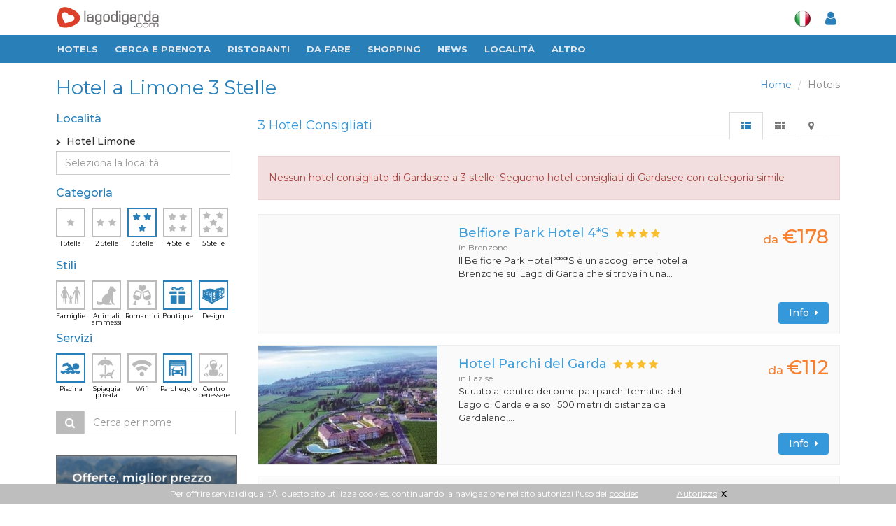

--- FILE ---
content_type: text/html
request_url: https://www.lagodigarda.com/hotel-limone-s_3-f_9~13~101~103.php
body_size: 11267
content:
<!DOCTYPE html>
<!--[if IE 8]> <html lang="it" class="ie8"> <![endif]-->  
<!--[if IE 9]> <html lang="it" class="ie9"> <![endif]-->  
<!--[if !IE]><!--> <html lang="it"> <!--<![endif]-->  
<head>
    <title>Hotel a Limone 3 Stelle - Lago di Garda</title>

    <!-- Meta -->
   	<meta http-equiv="content-type" content="text/html; charset=iso-8859-1" />
    <meta name="viewport" content="width=device-width, initial-scale=1.0">
    <meta name="description" content="Hotel a 3 Stelle a Limone - Consulta i principali Alberghi Boutique, Design con Parcheggio, Piscina a Limone > Fotos & Recensioni di utenti | Guide Turistiche">
	<meta name="robots" content="noindex">	
    	
<link rel="stylesheet" href="/assets/plugins/sky-forms/version-2.0.1/css/custom-sky-forms.css">	
<!-- HERETHIS1 -->
<base href="https://www.lagodigarda.com/">
<!-- Favicon -->
<link rel="shortcut icon" href="favicon.ico">

<link href="/assets/css/fontawesome-free-5.12.1-web/css/all.css" rel="stylesheet">
<link href="/assets/css/icofont/css/icofont.css" type="text/css" rel="stylesheet" />


<!-- CSS Global Compulsory -->
<link rel="stylesheet" href="assets/plugins/bootstrap/css/bootstrap.min.css">
<link rel="stylesheet" href="assets/css/style.css?v=3"><!-- STYLE + THEME + PAGE -->
<link rel="stylesheet" href="assets/css/plugins.css"><!-- PLUGINS + APP -->
<!-- CSS Implementing Plugins -->
<link rel="stylesheet" href="assets/plugins/font-awesome/css/font-awesome.min.css">
<link rel="stylesheet" href="assets/plugins/fancybox/source/jquery.fancybox.css">

<!-- CSS Customization -->
<link rel="stylesheet" href="assets/css/custom.css?v=3">
<!-- MARCUS -->	
<link rel="stylesheet" href="assets/css/marcus.css?v=3">





<!-- Animazioni CSS3 -->
<link rel="stylesheet" href="/assets/css/plugins/animate.css">

<link rel="stylesheet" href="assets/css/responsive.css?v=3">
<!-- google font -->
<link href="https://fonts.googleapis.com/css?family=Fira+Sans+Extra+Condensed:400,500|Montserrat:400,500,700" rel="stylesheet">
<!-- //google font -->
	



<meta http-equiv="Content-Security-Policy" content="block-all-mixed-content">


<link href="assets/css/app_menuTop.css?v=993391559" type="text/css" charset="utf-8" rel="stylesheet" media="screen" title="no title">
<link href="assets/css/app_dashboard_left.css?v=993391559" type="text/css" charset="utf-8" rel="stylesheet" media="screen" title="no title">
<link href="assets/css/app_dashboard_right.css?v=993391559" type="text/css" charset="utf-8" rel="stylesheet" media="screen" title="no title">

<!-- Responsive Classes -->
<link href="assets/css/responsive_classes/main.css?v=993391559" type="text/css" charset="utf-8" rel="stylesheet" media="screen" title="no title">
<link href="assets/css/responsive_classes/mobile.css?v=993391559" type="text/css" charset="utf-8" rel="stylesheet" media="screen and (max-width: 768px)" title="no title">
<link href="assets/css/responsive_classes/tablet.css?v=993391559" type="text/css" charset="utf-8" rel="stylesheet" media="screen and (min-width: 769px) and (max-width: 1024px)" title="no title">
<link href="assets/css/responsive_classes/laptop.css?v=993391559" type="text/css" charset="utf-8" rel="stylesheet" media="screen and (min-width: 1025px) and (max-width: 1200px)" title="no title">
<link href="assets/css/responsive_classes/desktop.css?v=993391559" type="text/css" charset="utf-8" rel="stylesheet" media="screen and (min-width: 1201px)" title="no title">

<link href="assets/css/mioSwitch.css?v=993391559" type="text/css" charset="utf-8" rel="stylesheet" media="screen" title="no title">

<link rel="stylesheet" href="assets/plugins/owl-carousel/owl-carousel/owl.carousel.css">	
<link href="assets/css/Toggle-Switches.css" type="text/css" charset="utf-8" rel="stylesheet" media="screen" title="no title">
<link href="assets/css/button-tag.css" type="text/css" charset="utf-8" rel="stylesheet" media="screen" title="no title">

<script type="text/javascript" src="assets/plugins/jquery-1.10.2.min.js"></script>
<script type="text/javascript" src="/assets/plugins/jquery-migrate-1.2.1.min.js"></script>


	

<!-- This Page -->
<link rel="stylesheet" href="/assets/plugins/scrollbar/src/perfect-scrollbar.css">
<!-- //This Page -->	
</head>	

<body>
<div id="sfondo_chiudi_filtri"></div>
<div class="wrapper scheda new-selection">
<!--=== Header ===-->    
<div class="header header-new">

<div class="container hidden-xs top-w-bar">
	<div class="logo-box">
		<a href="/" style="padding: 0;"><img src="assets/img/logo-new-w2.png" alt="Logo"></a>
	</div>					
	<ul class="nav navbar-nav navbar-right" id="navright">
		<li class="meteo">
					</li>
		<li class="lang">
			<a itemprop="name" href="javascript:void(0);" class="dropdown-toggle" data-toggle="dropdown"><img src="assets/img/icons/it.png" alt=""></a>
			<div class="dropdown-menu">
			<a href="http://www.gardasee.com/"><img src="assets/img/icons/de.png" alt=""></a>
			<a href="http://www.lakegarda.com/"><img src="assets/img/icons/en.png" alt=""></a>
			</div>
					</li>
		<li id="content_user_log">
			<a itemprop="name" id="user_accedi" href="#" data-toggle="modal" data-target="#modal-login"  >
				<i class="fa fa-user"></i>
			</a>
			<!-- Login -->
			<div class="" id="user_dati" style="display:none">
				<a itemprop="name" href="#" class="dropdown-toggle" data-toggle="dropdown" ><i class="fa fa-user"></i><span class="sr-only">Toggle Dropdown</span></a>
				<ul class="dropdown-menu" role="menu">
				<li itemprop="url" ><a itemprop="name" href="mygarda.php"><i class="fa fa-lock"></i> Area riservata</a></li>
				<li itemprop="url" ><a itemprop="name" href="javascript:void(0)" class="logout"><i class="fa fa-sign-out"></i> Logout</a></li></ul>
			</div>
			<!-- Login -->
		</li>
	</ul>
</div>
<!-- Navbar -->
<nav role="navigation" itemscope itemtype="http://schema.org/SiteNavigationElement">
<div class="navbar2 navbar-default" role="navigation">
<!-- Brand and toggle get grouped for better mobile display -->
<button type="button" class="navbar-toggle" data-toggle="collapse" data-target=".navbar-responsive-collapse">
<span class="sr-only">Toggle navigation</span>
<span class="fa fa-bars"></span>
</button>
<a href="/" class="hidden-sm hidden-md hidden-lg logo-xs" title="Gardasee">
<img src="assets/img/logo-ita-mobile.png" alt="Logo" style=""></a>
<div class="hidden-sm hidden-md hidden-lg smartphone-menu"><a itemprop="name" id="user_accedi" href="#" data-toggle="modal" data-target="#modal-login" ">
<i class="fa fa-user"></i></a>
<!-- Login -->
<div class="" id="user_dati" style="display:none">
<a itemprop="name" href="#" class="dropdown-toggle" data-toggle="dropdown" ><i class="fa fa-user"></i><span class="sr-only">Toggle Dropdown</span></a>
<ul class="dropdown-menu" role="menu">
<li itemprop="url" ><a itemprop="name" href="mygarda.php"><i class="fa fa-lock"></i> Area riservata</a></li>
<li itemprop="url" ><a itemprop="name" href="javascript:void(0)" class="logout"><i class="fa fa-sign-out"></i> Logout</a></li>
</ul></div>
<!-- Login -->
</div>
<!-- End Search Block -->
<!-- Collect the nav links, forms, and other content for toggling -->
<div class="collapse navbar-collapse navbar-responsive-collapse">
<div class="container">
<div class="nav-drop">
<ul class="nav navbar-nav">
<li itemprop="url" class="logo-small hidden-xs">
<a itemprop="name" href="/" style="padding-right: 2px;" title="Gardasee"><img src="assets/img/logo-new-small.png" alt="Logo"></a></li>  
<!-- Item -->

<li itemprop="url" ><a itemprop="name" href="hotels.php">Hotels</a></li>
<!-- End Item -->

<!-- Item -->
<li class="dropdown">
	<a href="javascript:void(0);" class="dropdown-toggle" data-toggle="dropdown">Cerca e prenota</a>
	<ul class="dropdown-menu">
		<li itemprop="url" ><a itemprop="name" href="hotels.php">Hotels</a></li>
		<li itemprop="url" ><a itemprop="name" href="residences.php">Residences</a></li>
		<li itemprop="url" ><a itemprop="name" href="campings.php">Campings</a></li>
		<li itemprop="url" ><a itemprop="name" href="appartamenti.php">Appartamenti</a></li>
		<li itemprop="url" ><a itemprop="name" href="agriturismo.php">Agriturismo</a></li>
		<li itemprop="url" ><a itemprop="name" href="bedandbreakfast.php">Bed & Breakfast</a></li>
	</ul>
</li>
<!-- End Item -->     

<li itemprop="url" ><a itemprop="name" href="ristoranti-migliori.php">RISTORANTI</a></li>

<!-- Item -->
<li class="dropdown">
<a href="javascript:void(0);" class="dropdown-toggle" data-toggle="dropdown">Da fare</a>
<ul class="dropdown-menu">
<li itemprop="url" ><a itemprop="name" href="ristoranti.php">Ristoranti consigliati</a></li>
<li itemprop="url" ><a itemprop="name" href="da-visitare.php">Da visitare</a></li>
<li itemprop="url" ><a itemprop="name" href="vino-olio-oliva.php">Vino e Olio</a></li>
<li itemprop="url" ><a itemprop="name" href="sport.php">Sport</a></li>
<li itemprop="url" ><a itemprop="name" href="centri-benessere-terme-beauty-farm.php">Benessere</a></li>
<li itemprop="url" ><a itemprop="name" href="dopo-il-tramonto.php">Dopo il Tramonto</a></li>
<li itemprop="url" ><a itemprop="name" href="parchi-e-divertimento.php">Parchi e Divertimento</a></li>
<li itemprop="url" ><a itemprop="name" href="arrivare-e-muoversi.php">Arrivare & Muoversi</a></li>
<li itemprop="url" ><a itemprop="name" href="arte-e-artigianato.php">Arte e artigianato</a></li>
</ul>
</li>
<!-- End Item -->						
<!-- Item -->
<li itemprop="url" ><a itemprop="name" href="shopping.php">Shopping</a></li>                  
<!-- End Item -->					
<!-- Item -->
<li itemprop="url" ><a itemprop="name" href="news">News</a></li>                  
<!-- End Item -->					
<!-- Item -->
<li class="dropdown">
<a href="javascript:void(0);" class="dropdown-toggle" data-toggle="dropdown">Localit&agrave;</a>
<ul class="dropdown-menu widedrop localita">

<div class="row">

<div class="col-sm-4">
<li itemprop="url" ><a itemprop="name" href="arco.php">Arco</a></li>
<li itemprop="url" ><a itemprop="name" href="bardolino.php"><b>Bardolino</b></a></li>
<li itemprop="url" ><a itemprop="name" href="brenzone.php">Brenzone</a></li>
<li itemprop="url" ><a itemprop="name" href="castelnuovo.php">Castelnuovo</a></li>
<li itemprop="url" ><a itemprop="name" href="desenzano.php"><b>Desenzano</b></a></li>
<li itemprop="url" ><a itemprop="name" href="garda.php"><b>Garda</b></a></li>
<li itemprop="url" ><a itemprop="name" href="gardone.php"><b>Gardone</b></a></li>
<li itemprop="url" ><a itemprop="name" href="gargnano.php">Gargnano</a></li>
</div>

<div class="col-sm-4">
<li itemprop="url" ><a itemprop="name" href="lazise.php"><b>Lazise</b></a></li>
<li itemprop="url" ><a itemprop="name" href="limone.php">Limone</a></li>
<li itemprop="url" ><a itemprop="name" href="malcesine.php"><b>Malcesine</b></a></li>
<li itemprop="url" ><a itemprop="name" href="manerba.php">Manerba</a></li>
<li itemprop="url" ><a itemprop="name" href="peschiera.php"><b>Peschiera</b></a></li>
<li itemprop="url" ><a itemprop="name" href="riva.php"><b>Riva del Garda</b></a></li>
<li itemprop="url" ><a itemprop="name" href="salo.php"><b>Sal&ograve;</b></a></li>
<li itemprop="url" ><a itemprop="name" href="sirmione.php"><b>Sirmione</b></a></li>
</div>

<div class="col-sm-4">
<li itemprop="url" ><a itemprop="name" href="torbole.php">Torbole</a></li>
<li itemprop="url" ><a itemprop="name" href="torri.php">Torri del Benaco</a></li>
<li itemprop="url" ><a itemprop="name" href="toscolano.php">Toscolano Maderno</a></li>
<li itemprop="url" ><a itemprop="name" href="tremosine.php">Tremosine</a></li>
<li itemprop="url" ><a itemprop="name" href="verona.php"><b>Verona</b></a></li>
<li itemprop="url" ><a itemprop="name" href="brescia.php"><b>Brescia</b></a></li>
<li itemprop="url" ><a itemprop="name" href="mantova.php"><b>Mantova</b></a></li>
<li itemprop="url" ><a itemprop="name" href="trento.php"><b>Trento</b></a></li>
</div>

</div>

</ul>
</li>
<!-- End Item -->
<!-- Item -->
<li class="dropdown">
<a href="javascript:void(0);" class="dropdown-toggle" data-toggle="dropdown">Altro</a>
<ul class="dropdown-menu">
<li itemprop="url" ><a itemprop="name" href="immobili.php">Immobili cerco/offro</a></li>
<li itemprop="url" ><a itemprop="name" href="eventi.php">Eventi</a></li>
<li itemprop="url" ><a itemprop="name" href="video.php">Video</a></li>
<li itemprop="url" ><a itemprop="name" href="mappa.php">Mappa lago di Garda</a></li>
</ul>
</li>
<!-- End Item -->
<!-- Item -->
<!-- End Item -->
</ul>
<div class="hidden-xs user-bar-btn">
<a itemprop="name" id="user_accedi" href="#" data-toggle="modal" data-target="#modal-login" ">
<i class="fa fa-user"></i></a>
<!-- Login -->
<div class="" id="user_dati" style="display:none">
<a itemprop="name" href="#" class="dropdown-toggle" data-toggle="dropdown" ><i class="fa fa-user"></i><span class="sr-only">Toggle Dropdown</span></a>
<ul class="dropdown-menu" role="menu">
<li itemprop="url" ><a itemprop="name" href="mygarda.php"><i class="fa fa-lock"></i> Area riservata</a></li>
<li itemprop="url" ><a itemprop="name" href="javascript:void(0)" class="logout"><i class="fa fa-sign-out"></i> Logout</a></li>
</ul>
</div>
<!-- Login -->
</div></div></div></div><!--/navbar-collapse-->	
<div class="clearfix"></div>
</div>            
</nav>
<!-- End Navbar -->	

</div>
<!--=== End Header ===-->    
<!--=== Content Part ===-->

<!--=== Content Part ===-->
<div class="container content boxed-layout top-container" style="padding-bottom: 0;">  

<div class="headline" id="topline">
	<ul class="pull-right breadcrumb hidden-xs">
	<li><a href="https://www.lagodigarda.com/">Home</a></li>
	<li class="active">Hotels</li>
	</ul>
	<div id="h1" class="hidden-xs"><h1 >Hotel a Limone 3 Stelle</h1></div>
	
	<a class="btn btn-xs rounded btn-default visible-xs pull-right button-mobile" id="mappa_mobile_btn" href="#tab-m" data-toggle="tab"><i class="fa fa-map-marker"></i></a>
	<a class="btn btn-xs rounded btn-default hide pull-right button-mobile" id="elenco_mobile_btn" href="#tab-l" data-toggle="tab" ><i class="fa fa-th-list"></i></a>
	
	<span class="ordina_mobile">
		<a class="btn btn-xs rounded btn-default hidden-sm hidden-md hidden-lg pull-right button-mobile" id="filtri_mobile_btn" href="#"><i class="fa fa-filter"></i></a>
		<a class="btn btn-xs rounded btn-default pull-left button-mobile ordina_mobile_btn ordina_pop hide" href="#"><i class="fa fa-sort-amount-asc"></i> <span class="value">POPOLARIT&Agrave;</span></a>
		<a class="btn btn-xs rounded btn-default pull-left button-mobile ordina_mobile_btn ordina_vic hide" href="#"><i class="fa fa-sort-amount-asc"></i> <span class="value">DISTANZA</span></a>
	</span>
	
</div>

<div style="clear:both"></div>


<div class="row magazine-page">

<!-- Begin Sidebar -->         
<div class="col-md-3 col-sm-4 sidebar filtri">
<div id="blocco_ordinaper" style="display:none">
	<h4>Ordina per</h4>
	<a class="btn btn-xs rounded btn-default button-mobile-ordina" id="filtri_mobile_vic_btn" href="#">Distanza</a>	
	<a class="btn btn-xs rounded btn-default button-mobile-ordina" id="filtri_mobile_pop_btn" href="#">Popolarit&agrave </a>	
</div>

<div id="blocco_filtri">
	<i class="fa fa-times filter-close visible-xs"></i>
	<form id="filtri_hotels" class="filtri_hotels filtri_selezione">
		
		<h4 style="clear:both">Localit&agrave;</h4>
		<section class="panel panel-loc location ps-container" id="hotel-loc">
	<div class="loc-selected">
		<input type="radio" name="citta[]" value="limone"  class="valore hide" checked />
		<i class="fa fa-angle-right" style="font-size: 10px;line-height: 22px;"></i>&nbsp;
		Hotel Limone	</div>

	<div class="input-group filtri_hotels filtri_localita_hotels ">
		<input type="text" class="form-control" placeholder="Seleziona la localit&agrave;" id="localita_filtri"onkeyup="filtra_localita(this)" autocomplete="off">
	</div>
	
	<!--
	<div class="moremore" style="display:none">
		<button class="btn btn-xs rounded-4x btn-default altro more_loc" type="button">
				<i class="fa fa-chevron-circle-down"></i>&nbsp;&nbsp;<span>alle Orte anzeigen</span>
		</button>
	</div>
	-->
	<div id="el_loc" class="location">
		<ul class="list-unstyled">
			<li><input type="radio" name="citta[]" value=""  class="valore hide" /><a href="/hotel-s_3-f_9~13~101~103.php">Hotel sul Lago di Garda<!--i class="fa fa-angle-right pull-right"></i--></a></li><li class="head-list" >Localit&agrave; principali</li><li><input type="radio" name="citta[]" value="bardolino"  class="valore hide" /><a href="/hotel-bardolino-s_3-f_9~13~101~103.php">Hotel Bardolino<!--i class="fa fa-angle-right pull-right"></i--></a></li><li><input type="radio" name="citta[]" value="desenzano"  class="valore hide" /><a href="/hotel-desenzano-s_3-f_9~13~101~103.php">Hotel Desenzano<!--i class="fa fa-angle-right pull-right"></i--></a></li><li><input type="radio" name="citta[]" value="garda"  class="valore hide" /><a href="/hotel-garda-s_3-f_9~13~101~103.php">Hotel Garda<!--i class="fa fa-angle-right pull-right"></i--></a></li><li><input type="radio" name="citta[]" value="toscolano maderno"  class="valore hide" /><a href="/hotel-toscolano_maderno-s_3-f_9~13~101~103.php">Hotel Toscolano Maderno<!--i class="fa fa-angle-right pull-right"></i--></a></li><li><input type="radio" name="citta[]" value="lazise"  class="valore hide" /><a href="/hotel-lazise-s_3-f_9~13~101~103.php">Hotel Lazise<!--i class="fa fa-angle-right pull-right"></i--></a></li><li><input type="radio" name="citta[]" value="malcesine"  class="valore hide" /><a href="/hotel-malcesine-s_3-f_9~13~101~103.php">Hotel Malcesine<!--i class="fa fa-angle-right pull-right"></i--></a></li><li><input type="radio" name="citta[]" value="peschiera del garda"  class="valore hide" /><a href="/hotel-peschiera_del_garda-s_3-f_9~13~101~103.php">Hotel Peschiera del Garda<!--i class="fa fa-angle-right pull-right"></i--></a></li><li><input type="radio" name="citta[]" value="riva del garda"  class="valore hide" /><a href="/hotel-riva_del_garda-s_3-f_9~13~101~103.php">Hotel Riva del Garda<!--i class="fa fa-angle-right pull-right"></i--></a></li><li><input type="radio" name="citta[]" value="salo"  class="valore hide" /><a href="/hotel-salo-s_3-f_9~13~101~103.php">Hotel Salo<!--i class="fa fa-angle-right pull-right"></i--></a></li><li><input type="radio" name="citta[]" value="sirmione"  class="valore hide" /><a href="/hotel-sirmione-s_3-f_9~13~101~103.php">Hotel Sirmione<!--i class="fa fa-angle-right pull-right"></i--></a></li><li class="head-list" >Altre localit&agrave;</li><li><input type="radio" name="citta[]" value="verona"  class="valore hide" /><a href="/hotel-verona-s_3-f_9~13~101~103.php">Hotel Verona<!--i class="fa fa-angle-right pull-right"></i--></a></li><li><input type="radio" name="citta[]" value="nago torbole"  class="valore hide" /><a href="/hotel-nago_torbole-s_3-f_9~13~101~103.php">Hotel Nago Torbole<!--i class="fa fa-angle-right pull-right"></i--></a></li><li><input type="radio" name="citta[]" value="brenzone"  class="valore hide" /><a href="/hotel-brenzone-s_3-f_9~13~101~103.php">Hotel Brenzone<!--i class="fa fa-angle-right pull-right"></i--></a></li><li><input type="radio" name="citta[]" value="torri del benaco"  class="valore hide" /><a href="/hotel-torri_del_benaco-s_3-f_9~13~101~103.php">Hotel Torri del Benaco<!--i class="fa fa-angle-right pull-right"></i--></a></li><li><input type="radio" name="citta[]" value="gardone"  class="valore hide" /><a href="/hotel-gardone-s_3-f_9~13~101~103.php">Hotel Gardone<!--i class="fa fa-angle-right pull-right"></i--></a></li><li><input type="radio" name="citta[]" value="san zeno di mont."  class="valore hide" /><a href="/hotel-san_zeno_di_mont.-s_3-f_9~13~101~103.php">Hotel San Zeno di Mont.<!--i class="fa fa-angle-right pull-right"></i--></a></li><li><input type="radio" name="citta[]" value="gargnano"  class="valore hide" /><a href="/hotel-gargnano-s_3-f_9~13~101~103.php">Hotel Gargnano<!--i class="fa fa-angle-right pull-right"></i--></a></li><li><input type="radio" name="citta[]" value="tremosine"  class="valore hide" /><a href="/hotel-tremosine-s_3-f_9~13~101~103.php">Hotel Tremosine<!--i class="fa fa-angle-right pull-right"></i--></a></li><li><input type="radio" name="citta[]" value="manerba"  class="valore hide" /><a href="/hotel-manerba-s_3-f_9~13~101~103.php">Hotel Manerba<!--i class="fa fa-angle-right pull-right"></i--></a></li><li><input type="radio" name="citta[]" value="arco"  class="valore hide" /><a href="/hotel-arco-s_3-f_9~13~101~103.php">Hotel Arco<!--i class="fa fa-angle-right pull-right"></i--></a></li><li><input type="radio" name="citta[]" value="caprino"  class="valore hide" /><a href="/hotel-caprino-s_3-f_9~13~101~103.php">Hotel Caprino<!--i class="fa fa-angle-right pull-right"></i--></a></li><li><input type="radio" name="citta[]" value="tignale"  class="valore hide" /><a href="/hotel-tignale-s_3-f_9~13~101~103.php">Hotel Tignale<!--i class="fa fa-angle-right pull-right"></i--></a></li><li><input type="radio" name="citta[]" value="castelnuovo"  class="valore hide" /><a href="/hotel-castelnuovo-s_3-f_9~13~101~103.php">Hotel Castelnuovo<!--i class="fa fa-angle-right pull-right"></i--></a></li><li><input type="radio" name="citta[]" value="bussolengo"  class="valore hide" /><a href="/hotel-bussolengo-s_3-f_9~13~101~103.php">Hotel Bussolengo<!--i class="fa fa-angle-right pull-right"></i--></a></li><li><input type="radio" name="citta[]" value="padenghe"  class="valore hide" /><a href="/hotel-padenghe-s_3-f_9~13~101~103.php">Hotel Padenghe<!--i class="fa fa-angle-right pull-right"></i--></a></li><li><input type="radio" name="citta[]" value="moniga"  class="valore hide" /><a href="/hotel-moniga-s_3-f_9~13~101~103.php">Hotel Moniga<!--i class="fa fa-angle-right pull-right"></i--></a></li><li><input type="radio" name="citta[]" value="san felice"  class="valore hide" /><a href="/hotel-san_felice-s_3-f_9~13~101~103.php">Hotel San Felice<!--i class="fa fa-angle-right pull-right"></i--></a></li><li><input type="radio" name="citta[]" value="castiglione"  class="valore hide" /><a href="/hotel-castiglione-s_3-f_9~13~101~103.php">Hotel Castiglione<!--i class="fa fa-angle-right pull-right"></i--></a></li><li><input type="radio" name="citta[]" value="costermano"  class="valore hide" /><a href="/hotel-costermano-s_3-f_9~13~101~103.php">Hotel Costermano<!--i class="fa fa-angle-right pull-right"></i--></a></li><li><input type="radio" name="citta[]" value="monzambano"  class="valore hide" /><a href="/hotel-monzambano-s_3-f_9~13~101~103.php">Hotel Monzambano<!--i class="fa fa-angle-right pull-right"></i--></a></li><li><input type="radio" name="citta[]" value="ferrara di m. baldo"  class="valore hide" /><a href="/hotel-ferrara_di_m._baldo-s_3-f_9~13~101~103.php">Hotel Ferrara di M. Baldo<!--i class="fa fa-angle-right pull-right"></i--></a></li><li><input type="radio" name="citta[]" value="cavaion"  class="valore hide" /><a href="/hotel-cavaion-s_3-f_9~13~101~103.php">Hotel Cavaion<!--i class="fa fa-angle-right pull-right"></i--></a></li><li><input type="radio" name="citta[]" value="pozzolengo"  class="valore hide" /><a href="/hotel-pozzolengo-s_3-f_9~13~101~103.php">Hotel Pozzolengo<!--i class="fa fa-angle-right pull-right"></i--></a></li><li><input type="radio" name="citta[]" value="volta mantovana"  class="valore hide" /><a href="/hotel-volta_mantovana-s_3-f_9~13~101~103.php">Hotel Volta Mantovana<!--i class="fa fa-angle-right pull-right"></i--></a></li><li><input type="radio" name="citta[]" value="medole"  class="valore hide" /><a href="/hotel-medole-s_3-f_9~13~101~103.php">Hotel Medole<!--i class="fa fa-angle-right pull-right"></i--></a></li><li><input type="radio" name="citta[]" value="pastrengo"  class="valore hide" /><a href="/hotel-pastrengo-s_3-f_9~13~101~103.php">Hotel Pastrengo<!--i class="fa fa-angle-right pull-right"></i--></a></li><li><input type="radio" name="citta[]" value="solferino"  class="valore hide" /><a href="/hotel-solferino-s_3-f_9~13~101~103.php">Hotel Solferino<!--i class="fa fa-angle-right pull-right"></i--></a></li><li><input type="radio" name="citta[]" value="ospedaletto di pescantina"  class="valore hide" /><a href="/hotel-ospedaletto_di_pescantina-s_3-f_9~13~101~103.php">Hotel Ospedaletto di Pescantina<!--i class="fa fa-angle-right pull-right"></i--></a></li><li><input type="radio" name="citta[]" value="ledro"  class="valore hide" /><a href="/hotel-ledro-s_3-f_9~13~101~103.php">Hotel Ledro<!--i class="fa fa-angle-right pull-right"></i--></a></li><li><input type="radio" name="citta[]" value="napoli"  class="valore hide" /><a href="/hotel-napoli-s_3-f_9~13~101~103.php">Hotel Napoli<!--i class="fa fa-angle-right pull-right"></i--></a></li><li><input type="radio" name="citta[]" value="barbarano di salo"  class="valore hide" /><a href="/hotel-barbarano_di_salo-s_3-f_9~13~101~103.php">Hotel Barbarano di Salo<!--i class="fa fa-angle-right pull-right"></i--></a></li><li><input type="radio" name="citta[]" value="ponti sul mincio"  class="valore hide" /><a href="/hotel-ponti_sul_mincio-s_3-f_9~13~101~103.php">Hotel Ponti sul Mincio<!--i class="fa fa-angle-right pull-right"></i--></a></li><li><input type="radio" name="citta[]" value="puegnago"  class="valore hide" /><a href="/hotel-puegnago-s_3-f_9~13~101~103.php">Hotel Puegnago<!--i class="fa fa-angle-right pull-right"></i--></a></li>		</ul>

		<!--	
		<div class="moremore" style="display:none">
			<button class="btn btn-xs rounded-4x btn-default altro less_loc" type="button"><i class="fa fa-chevron-circle-up"></i>&nbsp;&nbsp;<span>Orte verbergen</span></button>
		</div>
		-->
	</div>

	</section>
			
		<h4>Categoria</h4>
		<section class="side-icon-block" id="hotel-cat"><ul class="hotel-cat">
<li class="button-icon ico-sel stars " data-field="1" >
	<input type="checkbox" name="categoria[]" value="1" class="valore hide"  />
	<a href="/hotel-limone-s_1~3-f_9~13~101~103.php" >
		<img src="/assets/img/icons/sidebar/1star.png"><span>1 Stella</span>
	</a></li>
<li class="button-icon ico-sel stars " data-field="2" >
	<input type="checkbox" name="categoria[]" value="2" class="valore hide" />
	<a href="/hotel-limone-s_2~3-f_9~13~101~103.php">
		<img src="/assets/img/icons/sidebar/2star.png"><span>2 Stelle</span>
	</a></li>
<li class="button-icon ico-sel stars checked" data-field="3" >
	<input type="checkbox" name="categoria[]" value="3"  class="valore hide" checked/>
	<a href="/hotel-limone-f_9~13~101~103.php">
		<img src="/assets/img/icons/sidebar/3star.png"><span>3 Stelle</span>
	</a></li>
<li class="button-icon ico-sel stars " data-field="4" >
	<input type="checkbox" name="categoria[]" value="4"  class="valore hide" />
	<a href="/hotel-limone-s_3~4-f_9~13~101~103.php">
		<img src="/assets/img/icons/sidebar/4star.png"><span>4 Stelle</span>
	</a></li>
<li class="button-icon ico-sel stars " data-field="5" >
	<input type="checkbox" name="categoria[]" value="5" class="valore hide" />
	<a href="/hotel-limone-s_3~5-f_9~13~101~103.php">
		<img src="/assets/img/icons/sidebar/5star.png"><span>5 Stelle</span>
	</a></li>
</ul>
<div class="clear">&nbsp;</div></section>
			
		<h4 style="clear:both">Stili</h4>
		<section class="side-icon-block" id="hotel-sti"><ul class="hotel-cat">
	
		
		<li class="button-icon ico-sel stars " >
		<input type="checkbox" name="serv[]" value="102" class="valore hide"  />
		<a href="/hotel-limone-s_3-f_9~13~101~102~103.php">
			<img src="/assets/img/icons/sidebar/family.png"><span>Famiglie</span>
		</a></li>
			
		<li class="button-icon ico-sel stars " >
		<input type="checkbox" name="serv[]" value="104" class="valore hide"  />
		<a href="/hotel-limone-s_3-f_9~13~101~103~104.php">
			<img src="/assets/img/icons/sidebar/cane.png"><span>Animali ammessi</span>
		</a></li>
			
		<li class="button-icon ico-sel stars " >
		<input type="checkbox" name="serv[]" value="105" class="valore hide"  />
		<a href="/hotel-limone-s_3-f_9~13~101~103~105.php">
			<img src="/assets/img/icons/sidebar/romantic.png"><span>Romantici</span>
		</a></li>
			
		<li class="button-icon ico-sel stars checked" >
		<input type="checkbox" name="serv[]" value="101" class="valore hide"  checked/>
		<a href="/hotel-limone-s_3-f_9~13~103.php">
			<img src="/assets/img/icons/sidebar/boutique.png"><span>Boutique</span>
		</a></li>
			
		<li class="button-icon ico-sel stars checked" >
		<input type="checkbox" name="serv[]" value="103" class="valore hide"  checked/>
		<a href="/hotel-limone-s_3-f_9~13~101.php">
			<img src="/assets/img/icons/sidebar/design.png"><span>Design</span>
		</a></li>
		
</ul>
<div class="clear">&nbsp;</div></section>
			
		<h4 style="margin-top:10px; clear:both" >Servizi</h4>
		<section class="side-icon-block" id="hotel-ser"><ul class="hotel-cat">
	
		
		<li class="button-icon ico-sel stars checked" >
		<input type="checkbox" name="serv[]" value="13" class="valore hide"  checked/>
		<a href="/hotel-limone-s_3-f_9~101~103.php">
			<img src="/assets/img/icons/sidebar/pool.png"><span>Piscina</span>
		</a></li>
			
		<li class="button-icon ico-sel stars " >
		<input type="checkbox" name="serv[]" value="15" class="valore hide"  />
		<a href="/hotel-limone-s_3-f_9~13~15~101~103.php">
			<img src="/assets/img/icons/sidebar/beach.png"><span>Spiaggia privata</span>
		</a></li>
			
		<li class="button-icon ico-sel stars " >
		<input type="checkbox" name="serv[]" value="25" class="valore hide"  />
		<a href="/hotel-limone-s_3-f_9~13~25~101~103.php">
			<img src="/assets/img/icons/sidebar/wifi.png"><span>Wifi</span>
		</a></li>
			
		<li class="button-icon ico-sel stars checked" >
		<input type="checkbox" name="serv[]" value="9" class="valore hide"  checked/>
		<a href="/hotel-limone-s_3-f_13~101~103.php">
			<img src="/assets/img/icons/sidebar/garage.png"><span>Parcheggio</span>
		</a></li>
			
		<li class="button-icon ico-sel stars " >
		<input type="checkbox" name="serv[]" value="27" class="valore hide"  />
		<a href="/hotel-limone-s_3-f_9~13~27~101~103.php">
			<img src="/assets/img/icons/sidebar/spa.png"><span>Centro benessere</span>
		</a></li>
		
</ul>
<div class="clear">&nbsp;</div></section>
			
		<input type="hidden" name="view" id="view" value=""/>
		<input type="hidden" name="orderby" id="orderby" value=""/>
		
		<input type="hidden" name="lat" id="lat" value=""/>
		<input type="hidden" name="lng" id="lng" value=""/>
		
	</form>

	<div class="clear">&nbsp;</div>

	<div class="input-group filtri_hotels filtri_nome_hotels margin-top-10 filtri_nome">
		<span class="input-group-btn">
		<a class="" ><i class="icon-append fa fa-search"></i></a>
		</span>
		<input type="text" class="form-control" placeholder="Cerca per nome" id="nome_filtri_hotels">
	</div>

	<div class="clear margin-bottom-30">&nbsp;</div>

</div>



<div class="clear margin-top-20 hidden-xs">&nbsp;</div>

	<div id="box_banner_app" class="margin-bottom-30 hidden-xs">
		<div class="wow fadeInLeft animated" style="padding: 0px">	
			<a href="http://www.ioamo.me/" target="_blank"><img src="/banner/app/banner-piccolo.jpg" style="width: 100%;" /></a>
		</div>
	</div>
	
<ul class="statistiche list-unstyled margin-bottom-60 hidden-xs">
<li><i class="fa fa-eye"></i>&nbsp;&nbsp;<strong><span id="num_vis"><img src="/assets/img/processing_dots.gif"></span></strong> visualizzazioni</li>
<li><i class="fa fa-user"></i>&nbsp;&nbsp;<strong><span id="num_vis_oggi"><img src="/assets/img/processing_dots.gif"></span></strong> visitatori oggi</li>
<li><i class="fa fa-bed"></i>&nbsp;&nbsp;<strong><span id="num_str"><img src="/assets/img/processing_dots.gif"></span></strong> hotels selezionati</li>
<li><i class="fa fa-bell"></i>&nbsp;&nbsp;<strong><span id="num_strTot"><img src="/assets/img/processing_dots.gif"></span></strong> hotels totali</li>
</ul>



<!--?php include ("blocks/selection-sidebar-proposti.php");  ?-->
</div>
<!-- End Sidebar -->	


<div class="col-md-9 col-sm-8">
<div id="message"></div>
<span id="numero_hotel_selezionati"></span>

<div class="tab-v2 top-tabs margin-bottom-40">


<ul class="nav nav-tabs hidden-xs">
<li class=""><a href="#tab-m" data-toggle="tab"  id="show_map"><i class="fa fa-map-marker"></i> </a></li>
<li class=""><a href="#tab-g" data-toggle="tab" id="show_grid" ><i class="fa fa-th"></i></a></li>
<li class="active"><a href="#tab-l" data-toggle="tab"  id="show_list"><i class="fa fa-th-list"></i> </a></li>			
</ul>                

	<div class="tab-content"> 
			
		<div class="tab-pane fade in active" id="tab-l">
			<div id="content-list" class="content-tab">
				<img style="display:block; margin: 0 auto; clear: both;" src="/assets/img/preloader.gif"/>
							</div>
			<div id="altre_strutture"></div>
			
		</div>

		<div class="tab-pane fade in" id="tab-g">
			<div id="content-grid" class="content-tab">		
									</div>
		</div>				
					
		<div class="tab-pane fade in" id="tab-m"><div id="content-map" class="content-tab"></div></div>

	</div>
</div>


	
</div></div></div>
</div><!--/container-->     
<!-- End Content Part -->		

<!--=== Footer===-->
<div class="footer-v2 footer">

<!-- footer.php -->
<div class="footer-17">

	
	<div class="container">

		<div class="footicons row">
			<div class="col-md-10 col-md-offset-1">
				<div class="row wow fadeInUp animated">

					<span class="col-sm-3 col-xs-3">
						<a href="http://www.ioamo.me/" target="_blank">
							<img src="images/icons/app3.png" class="transition" style="margin: auto;"/>
							<hr/>
							<p class="transition">Scarica App "IO&nbsp;AMO"</p>
						</a>
					</span>

					<span class="col-sm-3 col-xs-3">
						<a href="/hotels.php">
							<img src="images/icons/dormire.png" class="transition" style="margin: auto;"/>
							<hr/>
							<p class="transition">Dove dormire</p>
						</a>
					</span>
					
					<span class="col-sm-3 col-xs-3 ">
						<a href="/ristoranti-migliori.php">
							<!--i class="fa fa-cutlery transition"></i-->
							<img src="images/icons/mangiare.png" class="transition" style="margin: auto;"/>
							<hr/>
							<p class="transition">Garda Eat</p>
						</a>
					</span>

					<span class="col-sm-3 col-xs-3">
						<a href="/news">
							<img src="images/icons/news.png" class="transition" style="margin: auto;"/>
							<hr/>
							<p class="transition">Lago di Garda News</p>
						</a>
					</span>

				</div>
			</div>
		</div>


		<div class="row foot-middle">
			<div class="col-md-12">
				<div class="row">

					<div class="col-sm-4 col-xs-6">
						<ul class="list-unstyled text-center" style="margin: 0;">
							<li><a href="/contattaci.php">Contattaci</a></li>
							<li><a href="/faq.php">FAQ</a></li>
							<li><a href="/pubblicita-con-noi.php">Pubblicit&agrave; con noi</a></li>
						</ul>
					</div>

					<div class="col-sm-4 hidden-xs">
						<img class="img-responsive" src="/images/card-logos.png" style="opacity: 0.5;margin-top: 16px;" />
					</div>

					<div class="col-sm-4 col-xs-6">
						<ul class="list-unstyled text-center" style="margin: 0;">
							<li>Seguici su</li>
							<li style="font-size: 24px;">
								<a href="https://www.facebook.com/lagodigardagardasee" target="_blank"><i class="fa fa-facebook-square transition"></i></a>
								<a href="https://twitter.com/lagodigarda_com" target="_blank"><i class="fa fa-twitter-square transition"></i></a>
								<a href="#" style="display:none" target="_blank"><i class="fa fa-instagram transition"></i></a>
							</li>
						</ul>
					</div>			



				</div>
			</div>
		</div>

		<div class="row foot-middle text-center hidden-xs" style="border-top: none;padding: 10px 0;">
			<div class="col-md-2 col-xs-6"><a href="/hotels.php">Hotels</a></div>
			<div class="col-md-2 col-xs-&"><a href="/residences.php">Residences</a></div>
			<div class="col-md-2 col-xs-6"><a href="/campings.php">Campings</a></div>
			<div class="col-md-2 col-xs-6"><a href="/appartamenti.php">Appartamenti</a></div>
			<div class="col-md-2 col-xs-6"><a href="/agriturismo.php">Agriturismo</a></div>
			<div class="col-md-2 col-xs-6"><a href="/bedandbreakfast.php">Bed & Breakfast</a></div>
		</div>

		<div class="row">
			<div class="col-md-12">
				<div class="foot-bottom">

					<p class="hidden-xs">
						<a href="arco.php">Arco</a> | 
						<a href="bardolino.php">Bardolino</a> | 
						<a href="brenzone.php">Brenzone</a> | 
						<a href="castelnuovo.php">Castelnuovo</a> | 
						<a href="desenzano.php">Desenzano</a>| 
						<a href="garda.php">Garda</a> | 
						<a href="gardone.php">Gardone</a> | 
						<a href="gargnano.php">Gargnano</a>| 
						<a href="lazise.php">Lazise</a> | 
						<a href="limone.php">Limone</a> | 
						<a href="malcesine.php">Malcesine</a> | 
						<a href="manerba.php">Manerba</a> | 
						<a href="peschiera.php">Peschiera</a> | 
						<a href="riva.php">Riva del Garda</a> | 
						<a href="salo.php">Sal&ograve;</a> | 
						<a href="sirmione.php">Sirmione</a>	
						<a href="torbole.php">Torbole</a> | 
						<a href="torri.php">Torri del Benaco</a> | 
						<a href="toscolano.php">Toscolano Maderno</a> | 
						<a href="tremosine.php">Tremosine</a> |
						<a href="verona.php">Verona</a> | 
						<a href="brescia.php">Brescia</a> | 
						<a href="mantova.php">Mantova</a> | 
						<a href="trento.php">Trento</a>						
					</p>

					<span>2025 &copy; lagodigarda.com - P.IVA: 02358120232</span>

				</div>		
			</div>
			<div class="clear">&nbsp;</div>

		</div>
	</div>
	
</div>
<!-- //footer.php -->	
	
</div>   
<!--=== //Footer===-->	

</div><!--/wrapper-->

<script src="/assets/js/cookiechoices.js"></script>
<script>
  document.addEventListener('DOMContentLoaded', function(event) {
    cookieChoices.showCookieConsentBar('Per offrire servizi di qualitÃ  questo sito utilizza cookies, continuando la navigazione nel sito autorizzi l\'uso dei',
      'Autorizzo', 'cookies', 'https://www.lagodigarda.com/privacy.php');
  });
</script><!-- JS Global Compulsory -->			
<script type="text/javascript" src="assets/plugins/jquery-1.10.2.min.js"></script>
<script type="text/javascript" src="/assets/plugins/jquery-migrate-1.2.1.min.js"></script>
<script type="text/javascript" src="/assets/plugins/bootstrap/js/bootstrap.min.js"></script> 
<!-- JS Implementing Plugins -->
<script type="text/javascript" src="/assets/plugins/back-to-top.js"></script>
<script type="text/javascript" src="/assets/plugins/flexslider/jquery.flexslider-min.js"></script>
<script type="text/javascript" src="/assets/plugins/fancybox/source/jquery.fancybox.pack.js"></script>
<!-- JS Page Level -->           
<script type="text/javascript" src="/assets/js/app.js"></script>
<script type="text/javascript" src="/assets/js/custom.js?v=3"></script>
<script type="text/javascript" src="/assets/js/pages/index.js"></script>

<script type="text/javascript" src="/assets/plugins/owl-carousel/owl-carousel/owl.carousel.js"></script>
<script type="text/javascript" src="/assets/js/plugins/owl-carousel.js"></script>

<script type="text/javascript" src="/assets/plugins/wow-animations/wow.min.js"></script>

<script src="https://cdn.jsdelivr.net/npm/lozad/dist/lozad.min.js"></script>

<script type="text/javascript">
    jQuery(document).ready(function() {
      	App.init();
		App.initFancybox();
        App.initSliders();
        Index.initLayerSlider();
        OwlCarousel.initOwlCarousel();
		
		new WOW({
			callback:function(node){
				//console.log('nodo animato: ',jQuery('img',node).addClass('provaclasse'))
			}
		}).init();
		
		[].forEach.call(document.querySelectorAll('img[data-src]'), function(img) {
         img.setAttribute('src', img.getAttribute('data-src'));
         img.onload = function() {
            img.removeAttribute('data-src');
         };
		});

    });
	
/*	
	window.fbAsyncInit = function() {
		FB.init({
			appId      : '1677436479136810',
			cookie     : true,  // enable cookies to allow the server to access the session
			xfbml      : true,  // parse social plugins on this page
			version    : 'v2.2' // use version 2.2
		});
	};	
	(function(d, s, id) {
		var js, fjs = d.getElementsByTagName(s)[0];
		if (d.getElementById(id)) return;
		js = d.createElement(s); js.id = id;
		js.src = "//connect.facebook.net/it_IT/sdk.js";
		fjs.parentNode.insertBefore(js, fjs);
	}(document, 'script', 'facebook-jssdk'));	
*/


(function(d, s, id) {
	var js, fjs = d.getElementsByTagName(s)[0];
  if (d.getElementById(id)) return;
  js = d.createElement(s); js.id = id;
  js.src = "//connect.facebook.net/it_IT/sdk.js#xfbml=1&version=v2.8&appId=1677436479136810";
  fjs.parentNode.insertBefore(js, fjs);
}(document, 'script', 'facebook-jssdk'));
	
	
</script>

<script type="text/javascript">
  var _gaq = _gaq || [];
  _gaq.push(['_setAccount', 'UA-1644282-2']);
  _gaq.push(['_trackPageview']);
  _gaq.push(['_trackPageLoadTime']);

  (function() {
    var ga = document.createElement('script'); ga.type = 'text/javascript'; ga.async = true;
    ga.src = ('https:' == document.location.protocol ? 'https://ssl' : 'http://www') + '.google-analytics.com/ga.js';
    var s = document.getElementsByTagName('script')[0]; s.parentNode.insertBefore(ga, s);
  })();
</script>

	
<div class="modal fade" id="modal-login" tabindex="-1" role="dialog" aria-labelledby="myModalLabel" aria-hidden="true" style="z-index: 400000;">
<div class="modal-dialog">
<div class="modal-content">
<div class="modal-header">
<button aria-hidden="true" data-dismiss="modal" class="close" type="button">&times;</button>
<h4 id="myModalLabel" class="modal-title">Login</h4>
</div>
<div class="modal-body">


<div class="row">

            <div class="col-sm-6">
			
                <form class="reg-page" id="form_accedi">
                    <div class="reg-header">            
                        <h2>Accedi</h2>
                    </div>
					
					
                    <div class="input-group margin-bottom-10">
                        <input type="text" placeholder="Indirizzo email" class="form-control" id="username" name="username">
                    </div>                    
                    <div class="input-group margin-bottom-10">
                        <input type="password" placeholder="Password" class="form-control" id="password" name="password">
                    </div>                    

                    <div class="row">
                        <div class="col-md-12">
							<div id="risposta_accesso_utente"></div>
							<button class="btn-u btn-u-blue rounded" id="accedi_utente">Accedi</button>
                        </div>
                    </div>

                    
				</form>     

				<p style="font-weight: bold;margin-top:20px">oppure</p>			
				<div style="margin-bottom:20px">
					<fb:login-button size="large" scope="email" onlogin="checkLoginState();">Accedi con Facebook</fb:login-button>
					<div id="avviso_fb"></div>
				</div>
				
				<div style="display:none">
					<form id="registra_fb">
						<input name="id_fb" id="id_fb" />
						<input name="nome_fb" id="nome_fb" />
						<input name="cognome_fb" id="cognome_fb" />
						<input name="email_fb" id="email_fb" />
						<input name="foto_fb" id="foto_fb" />
						<input type="hidden" name="op" value="accesso_facebook">
					</form>
				</div>
				
				<hr/>
					
				<h4>Hai dimenticato la tua password?</h4>
				<p><a class="color-green" href="password-recovery.php">Clicca qui</a> per ripristinarla.</p>
				<input type="hidden" name="linkgoto" id="linkgoto" value="https://www.lagodigarda.com/mygarda.php"/>
			

				
				
            </div>


            <div class="col-sm-6">
                <form class="reg-page" id="reg-page">
                    <div class="reg-header">            
                        <h2>Registrati</h2>
                    </div>

                    <div class="input-group margin-bottom-10">
                        <input type="text" name="email" id="email" placeholder="Indirizzo email" class="form-control">
                    </div>                    
                    <div class="input-group margin-bottom-10">
                        <input type="password" name="password" id="password" placeholder="Password" class="form-control">
                    </div>    
                    <div class="input-group margin-bottom-10">
                        <input type="password" name="password_confirm" id="password_confirm" placeholder="Conferma la password" class="form-control">
                    </div>                

                    <div class="row">
                        <div class="col-md-12">
							<div id="risposta_reg_utente"></div>
							<button class="btn-u btn-u-blue rounded">Registrati</button>    
							<input type="hidden" name="immobiliare" id="ut_immobiliare" value="" />
							<input type="hidden" name="op" value="registra_utente" />
                        </div>
                    </div>

					<br>
					<div class="servizi rounded" style="padding: 10px;">
					<b>Perch&egrave registrarsi:</b><br>
					- aggiungi le tue schede preferite per creare il tuo diario di viaggio<br>
					- scrivi le tue recensioni<br>
					- partecipa ai concorsi<br>
					- ottieni speciali buoni sconto</div>

                </form>            
            </div>
</div>





</div>
<div class="modal-footer">
<button data-dismiss="modal" class="btn-u btn-u-default rounded" type="button">Chiudi</button>
</div></div></div></div>

<!-- MODAL trattamento dati SCHEDA TURISTICO-->
<div class="modal fade" id="trattamentoDati" tabindex="-1" role="dialog" aria-labelledby="myModalLabel" aria-hidden="true" style="display: none;">
	<div class="modal-dialog">
		<div class="modal-content">
			<div class="modal-header">
				<button aria-hidden="true" data-dismiss="modal" class="close" type="button">&times;</button>
				<h4 id="myModalLabel" class="modal-title">Trattamento dei dati personali</h4>
			</div>
			<div class="modal-body">
				<p><strong>Tutela della privacy/garanzia di riservatezza</strong>
</br/>In ottemperanza al D.Lgs n.196/2003, il trattamento dei dati personali da parte di questa societ&agrave; &egrave; improntato ai principi di correttezza e trasparenza e di tutela dei diritti del soggetto cui i dati si riferiscono, nell'ambito dell'instaurazione di un possibile rapporto commerciale. 
<br/>Gli stessi potranno pertanto essere forniti a terzi, limitatamente alla nostra rete vendita italiana ed estera. 
</br/></br/><strong>Aggiornamento dati</strong><br/>Ai sensi dell'articolo 7 del D.lgs 196/2003 ogni interessato ha diritto a far aggiornare i dati, farli integrare, rettificare o cancellare, o di opporsi al loro trattamento e chiederne la sospensione.
</br/>Per esercitare i diritti di cui all'art. 7 del D.lgs sopracitato, scrivere a info@aresnet.com
</br/>Se avete cambiato indirizzo e-mail, vi preghiamo di inviare un e-mail all'indirizzo info@aresnet.com</p>			</div>
			<div class="modal-footer">
				<button data-dismiss="modal" class="btn-u btn-u-default rounded" type="button">Chiudi</button>
			</div>
		  </div>
	</div>
</div>
<!-- FINE MODAL trattamento dati -->
	
<script src="/assets/plugins/scrollbar/src/jquery.mousewheel.js"></script>
<script src="/assets/plugins/scrollbar/src/perfect-scrollbar.js"></script>

<!-- codice autocompletamento -->
<link rel="stylesheet" href="//code.jquery.com/ui/1.11.4/themes/smoothness/jquery-ui.css">
<script src="//code.jquery.com/ui/1.11.4/jquery-ui.js"></script>


<script>
    jQuery(document).ready(function ($) {
        "use strict";
        $('.contentHolder').perfectScrollbar();
		
		//valutare se inserire sempre le distanze in mobile
		if ($( window ).width() < 768){
			//$("a#filtri_mobile_vic_btn" ).click();
		}
		
		$('.filtri_nome_hotels a').click();
		
    });
</script>
<!-- This Page Scripts -->

<!-- Carousel -->
<script type="text/javascript">
	
	function formatNumber (num) {
		return num.toString().replace(/(\d)(?=(\d{3})+(?!\d))/g, "$1.")
	}

$(document).ready(function() {
	
	$("#nome_localita").autocomplete({source: "code/autocompl_localita.php"});	
	
	$("#owl-home").owlCarousel({
		autoPlay: 3000,
		items : 4,
		navigation : true,
		navigationText : ["<i class='fa fa-angle-left'></i>","<i class='fa fa-angle-right'></i>"],
	});

	jQuery.ajax({
		type: "POST",
		url: "../code/operazioni.php",
		data: {op:'get_hotel_stat', table: 'hotels', group: 'hotel',fieldid: 'idhotels',field: '',tipo: 'hotel', stat_loglink: '1'},
		success: function(data) {
			var obj = JSON.parse(data);
			jQuery('#num_vis').hide().html(formatNumber(obj.visualizzazioni)).fadeIn('slow');
			jQuery('#num_vis_oggi').hide().html(formatNumber(obj.visualizzazioni_oggi)).fadeIn('slow');
			jQuery('#num_str').hide().html(obj.strutture).fadeIn('slow');
			jQuery('#num_strTot').hide().html(obj.strutture_totali).fadeIn('slow');
			//App.init();
			
		},
		error: function(){
			  //alert('Si è verificato un errore! Si prega di riprovare');
		}
	});
});
</script>
<!-- //Carousel -->

<!-- //This Page Scripts -->



<!-- Datepicker Form -->
<script src="/assets/plugins/sky-forms/version-2.0.1/js/jquery-ui.min.js"></script>
<link rel="stylesheet" href="/assets/plugins/datepicker/jquery.daterangepick.css">	
<script src="/assets/plugins/datepicker/jquery.ui.widget.js"></script>
<script src="/assets/plugins/datepicker/jquery.datepick.js"></script>
<script src="/assets/plugins/datepicker/jquery.daterangepick.js"></script>
<script src="/assets/plugins/datepicker/jquery.datepick.de-it-engb.js"></script>

<script type="text/javascript" src="/assets/plugins/counter/jquery.counterup.min.js"></script> 

<!--
<script src="https://maps.googleapis.com/maps/api/js?v=3.exp"></script>
-->


<script type="text/javascript">
    jQuery(document).ready(function() {
        App.init();
		//App.initCounter();
		
		$('#data-arrivo').RangeDatepick({
			inputFrom: '#data-arrivo',
			inputTo: '#data-partenza',
			elementToFocusOnClose: '#enquiryqb-enquirysent',
			maxMonthsToShow: 2,
			minDate: new Date(),
			lang: 'de'
			//lang: lang
		});
		$('#data-arrivo-modal').RangeDatepick({
			inputFrom: '#data-arrivo-modal',
			inputTo: '#data-partenza-modal',
			elementToFocusOnClose: '#enquiryqb-enquirysent',
			maxMonthsToShow: 2,
			minDate: new Date(),
			lang: 'de'
			//lang: lang
		});		
		

    });
</script>

<!--[if lt IE 9]>
<script src="assets/plugins/respond.js"></script>
<![endif]-->

</body>
</html>	

--- FILE ---
content_type: text/html
request_url: https://www.lagodigarda.com/blocks/ajax-selection-content.php
body_size: 2988
content:
{"view":"list","content":"\n\n\n\n<div class=\"margin-bottom-30\">\n\t\t\t\n\t\t\t<div class=\"alert alert-danger fade in\">\n\t\t\t\t<p><p>Nessun hotel consigliato di Gardasee a 3 stelle. Seguono hotel consigliati di Gardasee con categoria simile<\/p><\/p>\t\n\t\t\t<\/div>\t\n\t\t\t<div class=\"hotel-selection-list hotel-selection-list-test transition col-sx-12\">\n\t<div class=\"row\">\t\n\t\t<div class=\"col-sm-4 col-xs-4\">\n\t\t\t<a href=\"hotels\/hotel-belfiore_park_hotel.php\">\n\t\t\t\t<div class=\"thumbnails thumbnail-kenburn\">\n\t\t\t\t\t<div class=\"thumbnail-img\">\n\t\t\t\t\t\t<div class=\"overflow-hidden\">\n\t\t\t\t\t\t\t<img src=\"https:\/\/www.lagodigarda.com\/getimg\/turismo\/300\/belfioreparkhotel_1632122524_19294.jpg\" alt=\"\">\n\t\t\t\t\t\t<\/div>\n\t\t\t\t\t<\/div>\n\t\t\t\t<\/div>\n\t\t\t<\/a>\n\t\t<\/div>\n\n\t\t<div class=\"col-sm-5 col-xs-5\" style=\"\">\n\t\t\t<h4><a href=\"hotels\/hotel-belfiore_park_hotel.php\">Belfiore Park Hotel 4*S<\/a><\/h4>\n\t\t\t<ul class=\"list-inline sel-stelle\">\n\t\t\t\t\t\t\t\t<li><i class=\"fa fa-star\"><\/i><\/li>\n\t\t\t\t\t\t\t\t\t\t<li><i class=\"fa fa-star\"><\/i><\/li>\n\t\t\t\t\t\t\t\t\t\t<li><i class=\"fa fa-star\"><\/i><\/li>\n\t\t\t\t\t\t\t\t\t\t<li><i class=\"fa fa-star\"><\/i><\/li>\n\t\t\t\t\t\t\t\t\n\t\t\t<\/ul>\n\n\t\t\t<div class=\"list-loc\">in \n\t\t\t\t\t\t\t\t\t\tBrenzone\t\t\t\t\t\t\t<\/div>\n\n\t\t\t<p class=\"list-desc hidden-sm hidden-xs\">Il Belfiore Park Hotel ****S \u00e8 un accogliente hotel a Brenzone sul Lago di Garda che si trova in una...<\/p>\n\t\t<\/div>\n\n\t\t<div class=\"col-sm-3 col-xs-3 bottom-right\">\n\t\t<div class=\" double-price\">\t\n\t\t\t\t\t\t\t\t\n\t\t\t<div class=\"listprice\"><span style=\"display: inline;font-size: 0.6em;\">da<\/span>&euro;178<\/div>\n\t\t<\/div>\t\n\t\t\t\n\t\t\t<a style=\"text-align: center;\" class=\"btn-u btn-u-blue rounded\" href=\"hotels\/hotel-belfiore_park_hotel.php\">Info&nbsp;&nbsp;<i class=\"fa fa-caret-right\"><\/i><\/a>\t\t\n\t\t<\/div>\n\t\t\n\t\t\t\n\t\t\t\n\t\t\n\t<\/div>\n\t<hr>\n<\/div>\n<div class=\"hotel-selection-list hotel-selection-list-test transition col-sx-12\">\n\t<div class=\"row\">\t\n\t\t<div class=\"col-sm-4 col-xs-4\">\n\t\t\t<a href=\"hotels\/hotel-hotel_parchi_del_garda.php\">\n\t\t\t\t<div class=\"thumbnails thumbnail-kenburn\">\n\t\t\t\t\t<div class=\"thumbnail-img\">\n\t\t\t\t\t\t<div class=\"overflow-hidden\">\n\t\t\t\t\t\t\t<img src=\"https:\/\/www.lagodigarda.com\/getimg\/turismo\/300\/hotel_lazise_hotel_parchi_del_garda.jpg\" alt=\"\">\n\t\t\t\t\t\t<\/div>\n\t\t\t\t\t<\/div>\n\t\t\t\t<\/div>\n\t\t\t<\/a>\n\t\t<\/div>\n\n\t\t<div class=\"col-sm-5 col-xs-5\" style=\"\">\n\t\t\t<h4><a href=\"hotels\/hotel-hotel_parchi_del_garda.php\">Hotel Parchi del Garda<\/a><\/h4>\n\t\t\t<ul class=\"list-inline sel-stelle\">\n\t\t\t\t\t\t\t\t<li><i class=\"fa fa-star\"><\/i><\/li>\n\t\t\t\t\t\t\t\t\t\t<li><i class=\"fa fa-star\"><\/i><\/li>\n\t\t\t\t\t\t\t\t\t\t<li><i class=\"fa fa-star\"><\/i><\/li>\n\t\t\t\t\t\t\t\t\t\t<li><i class=\"fa fa-star\"><\/i><\/li>\n\t\t\t\t\t\t\t\t\n\t\t\t<\/ul>\n\n\t\t\t<div class=\"list-loc\">in \n\t\t\t\t\t\t\t\t\t\tLazise\t\t\t\t\t\t\t<\/div>\n\n\t\t\t<p class=\"list-desc hidden-sm hidden-xs\">Situato al centro dei principali parchi tematici del Lago di Garda e a soli 500 metri di distanza da Gardaland,...<\/p>\n\t\t<\/div>\n\n\t\t<div class=\"col-sm-3 col-xs-3 bottom-right\">\n\t\t<div class=\" double-price\">\t\n\t\t\t\t\t\t\t\t\n\t\t\t<div class=\"listprice\"><span style=\"display: inline;font-size: 0.6em;\">da<\/span>&euro;112<\/div>\n\t\t<\/div>\t\n\t\t\t\n\t\t\t<a style=\"text-align: center;\" class=\"btn-u btn-u-blue rounded\" href=\"hotels\/hotel-hotel_parchi_del_garda.php\">Info&nbsp;&nbsp;<i class=\"fa fa-caret-right\"><\/i><\/a>\t\t\n\t\t<\/div>\n\t\t\n\t\t\t\n\t\t\t\n\t\t\n\t<\/div>\n\t<hr>\n<\/div>\n<div class=\"hotel-selection-list hotel-selection-list-test transition col-sx-12\">\n\t<div class=\"row\">\t\n\t\t<div class=\"col-sm-4 col-xs-4\">\n\t\t\t<a href=\"hotels\/hotel-bella_italia.php\">\n\t\t\t\t<div class=\"thumbnails thumbnail-kenburn\">\n\t\t\t\t\t<div class=\"thumbnail-img\">\n\t\t\t\t\t\t<div class=\"overflow-hidden\">\n\t\t\t\t\t\t\t<img src=\"https:\/\/www.lagodigarda.com\/getimg\/turismo\/300\/hotel_peschiera_del_garda_bell_italia.jpg\" alt=\"\">\n\t\t\t\t\t\t<\/div>\n\t\t\t\t\t<\/div>\n\t\t\t\t<\/div>\n\t\t\t<\/a>\n\t\t<\/div>\n\n\t\t<div class=\"col-sm-5 col-xs-5\" style=\"\">\n\t\t\t<h4><a href=\"hotels\/hotel-bella_italia.php\">Hotel Bella Italia<\/a><\/h4>\n\t\t\t<ul class=\"list-inline sel-stelle\">\n\t\t\t\t\t\t\t\t<li><i class=\"fa fa-star\"><\/i><\/li>\n\t\t\t\t\t\t\t\t\t\t<li><i class=\"fa fa-star\"><\/i><\/li>\n\t\t\t\t\t\t\t\t\t\t<li><i class=\"fa fa-star\"><\/i><\/li>\n\t\t\t\t\t\t\t\t\t\t<li><i class=\"fa fa-star\"><\/i><\/li>\n\t\t\t\t\t\t\t\t\n\t\t\t<\/ul>\n\n\t\t\t<div class=\"list-loc\">in \n\t\t\t\t\t\t\t\t\t\tPeschiera del Garda\t\t\t\t\t\t\t<\/div>\n\n\t\t\t<p class=\"list-desc hidden-sm hidden-xs\">L'Hotel Bella Italia sorge all'interno del Villaggio Bella Italia, in un paesaggio incantevole. Dedicato particolarmente ai bambini, la famiglia pu\u00f2...<\/p>\n\t\t<\/div>\n\n\t\t<div class=\"col-sm-3 col-xs-3 bottom-right\">\n\t\t<div class=\" double-price\">\t\n\t\t\t\t\t\t\t\t\n\t\t\t<div class=\"listprice\"><span style=\"display: inline;font-size: 0.6em;\">da<\/span>&euro;100<\/div>\n\t\t<\/div>\t\n\t\t\t\n\t\t\t<a style=\"text-align: center;\" class=\"btn-u btn-u-blue rounded\" href=\"hotels\/hotel-bella_italia.php\">Info&nbsp;&nbsp;<i class=\"fa fa-caret-right\"><\/i><\/a>\t\t\n\t\t<\/div>\n\t\t\n\t\t\t\n\t\t\t\n\t\t\n\t<\/div>\n\t<hr>\n<\/div>\n\t\n<\/div>\t\t\t\t\t\n<!--=== Fine blocco ===-->\t\t\n\n\n\n\n\n\n\n\t\n\n\n\n\n\n\n","categorie":"<ul class=\"hotel-cat\">\n<li class=\"button-icon ico-sel stars \" data-field=\"1\" >\n\t<input type=\"checkbox\" name=\"categoria[]\" value=\"1\" class=\"valore hide\"  \/>\n\t<a href=\"\/hotel-limone-s_1~3-f_101~103~13~9.php\" >\n\t\t<img src=\"\/assets\/img\/icons\/sidebar\/1star.png\"><span>1 Stella<\/span>\n\t<\/a><\/li>\n<li class=\"button-icon ico-sel stars \" data-field=\"2\" >\n\t<input type=\"checkbox\" name=\"categoria[]\" value=\"2\" class=\"valore hide\" \/>\n\t<a href=\"\/hotel-limone-s_2~3-f_101~103~13~9.php\">\n\t\t<img src=\"\/assets\/img\/icons\/sidebar\/2star.png\"><span>2 Stelle<\/span>\n\t<\/a><\/li>\n<li class=\"button-icon ico-sel stars checked\" data-field=\"3\" >\n\t<input type=\"checkbox\" name=\"categoria[]\" value=\"3\"  class=\"valore hide\" checked\/>\n\t<a href=\"\/hotel-limone-f_101~103~13~9.php\">\n\t\t<img src=\"\/assets\/img\/icons\/sidebar\/3star.png\"><span>3 Stelle<\/span>\n\t<\/a><\/li>\n<li class=\"button-icon ico-sel stars \" data-field=\"4\" >\n\t<input type=\"checkbox\" name=\"categoria[]\" value=\"4\"  class=\"valore hide\" \/>\n\t<a href=\"\/hotel-limone-s_3~4-f_101~103~13~9.php\">\n\t\t<img src=\"\/assets\/img\/icons\/sidebar\/4star.png\"><span>4 Stelle<\/span>\n\t<\/a><\/li>\n<li class=\"button-icon ico-sel stars \" data-field=\"5\" >\n\t<input type=\"checkbox\" name=\"categoria[]\" value=\"5\" class=\"valore hide\" \/>\n\t<a href=\"\/hotel-limone-s_3~5-f_101~103~13~9.php\">\n\t\t<img src=\"\/assets\/img\/icons\/sidebar\/5star.png\"><span>5 Stelle<\/span>\n\t<\/a><\/li>\n<\/ul>\n<div class=\"clear\">&nbsp;<\/div>","stili":"<ul class=\"hotel-cat\">\n\t\n\t\t\n\t\t<li class=\"button-icon ico-sel stars \" >\n\t\t<input type=\"checkbox\" name=\"serv[]\" value=\"102\" class=\"valore hide\"  \/>\n\t\t<a href=\"\/hotel-limone-s_3-f_9~13~101~102~103.php\">\n\t\t\t<img src=\"\/assets\/img\/icons\/sidebar\/family.png\"><span>Famiglie<\/span>\n\t\t<\/a><\/li>\n\t\t\t\n\t\t<li class=\"button-icon ico-sel stars \" >\n\t\t<input type=\"checkbox\" name=\"serv[]\" value=\"104\" class=\"valore hide\"  \/>\n\t\t<a href=\"\/hotel-limone-s_3-f_9~13~101~103~104.php\">\n\t\t\t<img src=\"\/assets\/img\/icons\/sidebar\/cane.png\"><span>Animali ammessi<\/span>\n\t\t<\/a><\/li>\n\t\t\t\n\t\t<li class=\"button-icon ico-sel stars \" >\n\t\t<input type=\"checkbox\" name=\"serv[]\" value=\"105\" class=\"valore hide\"  \/>\n\t\t<a href=\"\/hotel-limone-s_3-f_9~13~101~103~105.php\">\n\t\t\t<img src=\"\/assets\/img\/icons\/sidebar\/romantic.png\"><span>Romantici<\/span>\n\t\t<\/a><\/li>\n\t\t\t\n\t\t<li class=\"button-icon ico-sel stars checked\" >\n\t\t<input type=\"checkbox\" name=\"serv[]\" value=\"101\" class=\"valore hide\"  checked\/>\n\t\t<a href=\"\/hotel-limone-s_3-f_103~13~9.php\">\n\t\t\t<img src=\"\/assets\/img\/icons\/sidebar\/boutique.png\"><span>Boutique<\/span>\n\t\t<\/a><\/li>\n\t\t\t\n\t\t<li class=\"button-icon ico-sel stars checked\" >\n\t\t<input type=\"checkbox\" name=\"serv[]\" value=\"103\" class=\"valore hide\"  checked\/>\n\t\t<a href=\"\/hotel-limone-s_3-f_101~13~9.php\">\n\t\t\t<img src=\"\/assets\/img\/icons\/sidebar\/design.png\"><span>Design<\/span>\n\t\t<\/a><\/li>\n\t\t\n<\/ul>\n<div class=\"clear\">&nbsp;<\/div>","servizi":"<ul class=\"hotel-cat\">\n\t\n\t\t\n\t\t<li class=\"button-icon ico-sel stars checked\" >\n\t\t<input type=\"checkbox\" name=\"serv[]\" value=\"13\" class=\"valore hide\"  checked\/>\n\t\t<a href=\"\/hotel-limone-s_3-f_101~103~9.php\">\n\t\t\t<img src=\"\/assets\/img\/icons\/sidebar\/pool.png\"><span>Piscina<\/span>\n\t\t<\/a><\/li>\n\t\t\t\n\t\t<li class=\"button-icon ico-sel stars \" >\n\t\t<input type=\"checkbox\" name=\"serv[]\" value=\"15\" class=\"valore hide\"  \/>\n\t\t<a href=\"\/hotel-limone-s_3-f_9~13~15~101~103.php\">\n\t\t\t<img src=\"\/assets\/img\/icons\/sidebar\/beach.png\"><span>Spiaggia privata<\/span>\n\t\t<\/a><\/li>\n\t\t\t\n\t\t<li class=\"button-icon ico-sel stars \" >\n\t\t<input type=\"checkbox\" name=\"serv[]\" value=\"25\" class=\"valore hide\"  \/>\n\t\t<a href=\"\/hotel-limone-s_3-f_9~13~25~101~103.php\">\n\t\t\t<img src=\"\/assets\/img\/icons\/sidebar\/wifi.png\"><span>Wifi<\/span>\n\t\t<\/a><\/li>\n\t\t\t\n\t\t<li class=\"button-icon ico-sel stars checked\" >\n\t\t<input type=\"checkbox\" name=\"serv[]\" value=\"9\" class=\"valore hide\"  checked\/>\n\t\t<a href=\"\/hotel-limone-s_3-f_101~103~13.php\">\n\t\t\t<img src=\"\/assets\/img\/icons\/sidebar\/garage.png\"><span>Parcheggio<\/span>\n\t\t<\/a><\/li>\n\t\t\t\n\t\t<li class=\"button-icon ico-sel stars \" >\n\t\t<input type=\"checkbox\" name=\"serv[]\" value=\"27\" class=\"valore hide\"  \/>\n\t\t<a href=\"\/hotel-limone-s_3-f_9~13~27~101~103.php\">\n\t\t\t<img src=\"\/assets\/img\/icons\/sidebar\/spa.png\"><span>Centro benessere<\/span>\n\t\t<\/a><\/li>\n\t\t\n<\/ul>\n<div class=\"clear\">&nbsp;<\/div>","titolo":"Hotel a Limone 3 Stelle","numero":"3 Hotel Consigliati","localita":"\n\t<div class=\"loc-selected\">\n\t\t<input type=\"radio\" name=\"citta[]\" value=\"limone\"  class=\"valore hide\" checked \/>\n\t\t<i class=\"fa fa-angle-right\" style=\"font-size: 10px;line-height: 22px;\"><\/i>&nbsp;\n\t\tHotel Limone\t<\/div>\n\n\t<div class=\"input-group filtri_hotels filtri_localita_hotels \">\n\t\t<input type=\"text\" class=\"form-control\" placeholder=\"Seleziona la localit&agrave;\" id=\"localita_filtri\"onkeyup=\"filtra_localita(this)\" autocomplete=\"off\">\n\t<\/div>\n\t\n\t<!--\n\t<div class=\"moremore\" style=\"display:none\">\n\t\t<button class=\"btn btn-xs rounded-4x btn-default altro more_loc\" type=\"button\">\n\t\t\t\t<i class=\"fa fa-chevron-circle-down\"><\/i>&nbsp;&nbsp;<span>alle Orte anzeigen<\/span>\n\t\t<\/button>\n\t<\/div>\n\t-->\n\t<div id=\"el_loc\" class=\"location\">\n\t\t<ul class=\"list-unstyled\">\n\t\t\t<li><input type=\"radio\" name=\"citta[]\" value=\"\"  class=\"valore hide\" \/><a href=\"\/hotel-s_3-f_101~103~13~9.php\">Hotel sul Lago di Garda<!--i class=\"fa fa-angle-right pull-right\"><\/i--><\/a><\/li><li class=\"head-list\" >Localit&agrave; principali<\/li><li><input type=\"radio\" name=\"citta[]\" value=\"bardolino\"  class=\"valore hide\" \/><a href=\"\/hotel-bardolino-s_3-f_101~103~13~9.php\">Hotel Bardolino<!--i class=\"fa fa-angle-right pull-right\"><\/i--><\/a><\/li><li><input type=\"radio\" name=\"citta[]\" value=\"desenzano\"  class=\"valore hide\" \/><a href=\"\/hotel-desenzano-s_3-f_101~103~13~9.php\">Hotel Desenzano<!--i class=\"fa fa-angle-right pull-right\"><\/i--><\/a><\/li><li><input type=\"radio\" name=\"citta[]\" value=\"garda\"  class=\"valore hide\" \/><a href=\"\/hotel-garda-s_3-f_101~103~13~9.php\">Hotel Garda<!--i class=\"fa fa-angle-right pull-right\"><\/i--><\/a><\/li><li><input type=\"radio\" name=\"citta[]\" value=\"toscolano maderno\"  class=\"valore hide\" \/><a href=\"\/hotel-toscolano_maderno-s_3-f_101~103~13~9.php\">Hotel Toscolano Maderno<!--i class=\"fa fa-angle-right pull-right\"><\/i--><\/a><\/li><li><input type=\"radio\" name=\"citta[]\" value=\"lazise\"  class=\"valore hide\" \/><a href=\"\/hotel-lazise-s_3-f_101~103~13~9.php\">Hotel Lazise<!--i class=\"fa fa-angle-right pull-right\"><\/i--><\/a><\/li><li><input type=\"radio\" name=\"citta[]\" value=\"malcesine\"  class=\"valore hide\" \/><a href=\"\/hotel-malcesine-s_3-f_101~103~13~9.php\">Hotel Malcesine<!--i class=\"fa fa-angle-right pull-right\"><\/i--><\/a><\/li><li><input type=\"radio\" name=\"citta[]\" value=\"peschiera del garda\"  class=\"valore hide\" \/><a href=\"\/hotel-peschiera_del_garda-s_3-f_101~103~13~9.php\">Hotel Peschiera del Garda<!--i class=\"fa fa-angle-right pull-right\"><\/i--><\/a><\/li><li><input type=\"radio\" name=\"citta[]\" value=\"riva del garda\"  class=\"valore hide\" \/><a href=\"\/hotel-riva_del_garda-s_3-f_101~103~13~9.php\">Hotel Riva del Garda<!--i class=\"fa fa-angle-right pull-right\"><\/i--><\/a><\/li><li><input type=\"radio\" name=\"citta[]\" value=\"salo\"  class=\"valore hide\" \/><a href=\"\/hotel-salo-s_3-f_101~103~13~9.php\">Hotel Salo<!--i class=\"fa fa-angle-right pull-right\"><\/i--><\/a><\/li><li><input type=\"radio\" name=\"citta[]\" value=\"sirmione\"  class=\"valore hide\" \/><a href=\"\/hotel-sirmione-s_3-f_101~103~13~9.php\">Hotel Sirmione<!--i class=\"fa fa-angle-right pull-right\"><\/i--><\/a><\/li><li class=\"head-list\" >Altre localit&agrave;<\/li><li><input type=\"radio\" name=\"citta[]\" value=\"verona\"  class=\"valore hide\" \/><a href=\"\/hotel-verona-s_3-f_101~103~13~9.php\">Hotel Verona<!--i class=\"fa fa-angle-right pull-right\"><\/i--><\/a><\/li><li><input type=\"radio\" name=\"citta[]\" value=\"nago torbole\"  class=\"valore hide\" \/><a href=\"\/hotel-nago_torbole-s_3-f_101~103~13~9.php\">Hotel Nago Torbole<!--i class=\"fa fa-angle-right pull-right\"><\/i--><\/a><\/li><li><input type=\"radio\" name=\"citta[]\" value=\"brenzone\"  class=\"valore hide\" \/><a href=\"\/hotel-brenzone-s_3-f_101~103~13~9.php\">Hotel Brenzone<!--i class=\"fa fa-angle-right pull-right\"><\/i--><\/a><\/li><li><input type=\"radio\" name=\"citta[]\" value=\"torri del benaco\"  class=\"valore hide\" \/><a href=\"\/hotel-torri_del_benaco-s_3-f_101~103~13~9.php\">Hotel Torri del Benaco<!--i class=\"fa fa-angle-right pull-right\"><\/i--><\/a><\/li><li><input type=\"radio\" name=\"citta[]\" value=\"gardone\"  class=\"valore hide\" \/><a href=\"\/hotel-gardone-s_3-f_101~103~13~9.php\">Hotel Gardone<!--i class=\"fa fa-angle-right pull-right\"><\/i--><\/a><\/li><li><input type=\"radio\" name=\"citta[]\" value=\"san zeno di mont.\"  class=\"valore hide\" \/><a href=\"\/hotel-san_zeno_di_mont.-s_3-f_101~103~13~9.php\">Hotel San Zeno di Mont.<!--i class=\"fa fa-angle-right pull-right\"><\/i--><\/a><\/li><li><input type=\"radio\" name=\"citta[]\" value=\"gargnano\"  class=\"valore hide\" \/><a href=\"\/hotel-gargnano-s_3-f_101~103~13~9.php\">Hotel Gargnano<!--i class=\"fa fa-angle-right pull-right\"><\/i--><\/a><\/li><li><input type=\"radio\" name=\"citta[]\" value=\"tremosine\"  class=\"valore hide\" \/><a href=\"\/hotel-tremosine-s_3-f_101~103~13~9.php\">Hotel Tremosine<!--i class=\"fa fa-angle-right pull-right\"><\/i--><\/a><\/li><li><input type=\"radio\" name=\"citta[]\" value=\"manerba\"  class=\"valore hide\" \/><a href=\"\/hotel-manerba-s_3-f_101~103~13~9.php\">Hotel Manerba<!--i class=\"fa fa-angle-right pull-right\"><\/i--><\/a><\/li><li><input type=\"radio\" name=\"citta[]\" value=\"arco\"  class=\"valore hide\" \/><a href=\"\/hotel-arco-s_3-f_101~103~13~9.php\">Hotel Arco<!--i class=\"fa fa-angle-right pull-right\"><\/i--><\/a><\/li><li><input type=\"radio\" name=\"citta[]\" value=\"caprino\"  class=\"valore hide\" \/><a href=\"\/hotel-caprino-s_3-f_101~103~13~9.php\">Hotel Caprino<!--i class=\"fa fa-angle-right pull-right\"><\/i--><\/a><\/li><li><input type=\"radio\" name=\"citta[]\" value=\"tignale\"  class=\"valore hide\" \/><a href=\"\/hotel-tignale-s_3-f_101~103~13~9.php\">Hotel Tignale<!--i class=\"fa fa-angle-right pull-right\"><\/i--><\/a><\/li><li><input type=\"radio\" name=\"citta[]\" value=\"castelnuovo\"  class=\"valore hide\" \/><a href=\"\/hotel-castelnuovo-s_3-f_101~103~13~9.php\">Hotel Castelnuovo<!--i class=\"fa fa-angle-right pull-right\"><\/i--><\/a><\/li><li><input type=\"radio\" name=\"citta[]\" value=\"bussolengo\"  class=\"valore hide\" \/><a href=\"\/hotel-bussolengo-s_3-f_101~103~13~9.php\">Hotel Bussolengo<!--i class=\"fa fa-angle-right pull-right\"><\/i--><\/a><\/li><li><input type=\"radio\" name=\"citta[]\" value=\"padenghe\"  class=\"valore hide\" \/><a href=\"\/hotel-padenghe-s_3-f_101~103~13~9.php\">Hotel Padenghe<!--i class=\"fa fa-angle-right pull-right\"><\/i--><\/a><\/li><li><input type=\"radio\" name=\"citta[]\" value=\"moniga\"  class=\"valore hide\" \/><a href=\"\/hotel-moniga-s_3-f_101~103~13~9.php\">Hotel Moniga<!--i class=\"fa fa-angle-right pull-right\"><\/i--><\/a><\/li><li><input type=\"radio\" name=\"citta[]\" value=\"san felice\"  class=\"valore hide\" \/><a href=\"\/hotel-san_felice-s_3-f_101~103~13~9.php\">Hotel San Felice<!--i class=\"fa fa-angle-right pull-right\"><\/i--><\/a><\/li><li><input type=\"radio\" name=\"citta[]\" value=\"castiglione\"  class=\"valore hide\" \/><a href=\"\/hotel-castiglione-s_3-f_101~103~13~9.php\">Hotel Castiglione<!--i class=\"fa fa-angle-right pull-right\"><\/i--><\/a><\/li><li><input type=\"radio\" name=\"citta[]\" value=\"costermano\"  class=\"valore hide\" \/><a href=\"\/hotel-costermano-s_3-f_101~103~13~9.php\">Hotel Costermano<!--i class=\"fa fa-angle-right pull-right\"><\/i--><\/a><\/li><li><input type=\"radio\" name=\"citta[]\" value=\"monzambano\"  class=\"valore hide\" \/><a href=\"\/hotel-monzambano-s_3-f_101~103~13~9.php\">Hotel Monzambano<!--i class=\"fa fa-angle-right pull-right\"><\/i--><\/a><\/li><li><input type=\"radio\" name=\"citta[]\" value=\"ferrara di m. baldo\"  class=\"valore hide\" \/><a href=\"\/hotel-ferrara_di_m._baldo-s_3-f_101~103~13~9.php\">Hotel Ferrara di M. Baldo<!--i class=\"fa fa-angle-right pull-right\"><\/i--><\/a><\/li><li><input type=\"radio\" name=\"citta[]\" value=\"cavaion\"  class=\"valore hide\" \/><a href=\"\/hotel-cavaion-s_3-f_101~103~13~9.php\">Hotel Cavaion<!--i class=\"fa fa-angle-right pull-right\"><\/i--><\/a><\/li><li><input type=\"radio\" name=\"citta[]\" value=\"pozzolengo\"  class=\"valore hide\" \/><a href=\"\/hotel-pozzolengo-s_3-f_101~103~13~9.php\">Hotel Pozzolengo<!--i class=\"fa fa-angle-right pull-right\"><\/i--><\/a><\/li><li><input type=\"radio\" name=\"citta[]\" value=\"volta mantovana\"  class=\"valore hide\" \/><a href=\"\/hotel-volta_mantovana-s_3-f_101~103~13~9.php\">Hotel Volta Mantovana<!--i class=\"fa fa-angle-right pull-right\"><\/i--><\/a><\/li><li><input type=\"radio\" name=\"citta[]\" value=\"medole\"  class=\"valore hide\" \/><a href=\"\/hotel-medole-s_3-f_101~103~13~9.php\">Hotel Medole<!--i class=\"fa fa-angle-right pull-right\"><\/i--><\/a><\/li><li><input type=\"radio\" name=\"citta[]\" value=\"pastrengo\"  class=\"valore hide\" \/><a href=\"\/hotel-pastrengo-s_3-f_101~103~13~9.php\">Hotel Pastrengo<!--i class=\"fa fa-angle-right pull-right\"><\/i--><\/a><\/li><li><input type=\"radio\" name=\"citta[]\" value=\"solferino\"  class=\"valore hide\" \/><a href=\"\/hotel-solferino-s_3-f_101~103~13~9.php\">Hotel Solferino<!--i class=\"fa fa-angle-right pull-right\"><\/i--><\/a><\/li><li><input type=\"radio\" name=\"citta[]\" value=\"ospedaletto di pescantina\"  class=\"valore hide\" \/><a href=\"\/hotel-ospedaletto_di_pescantina-s_3-f_101~103~13~9.php\">Hotel Ospedaletto di Pescantina<!--i class=\"fa fa-angle-right pull-right\"><\/i--><\/a><\/li><li><input type=\"radio\" name=\"citta[]\" value=\"ledro\"  class=\"valore hide\" \/><a href=\"\/hotel-ledro-s_3-f_101~103~13~9.php\">Hotel Ledro<!--i class=\"fa fa-angle-right pull-right\"><\/i--><\/a><\/li><li><input type=\"radio\" name=\"citta[]\" value=\"napoli\"  class=\"valore hide\" \/><a href=\"\/hotel-napoli-s_3-f_101~103~13~9.php\">Hotel Napoli<!--i class=\"fa fa-angle-right pull-right\"><\/i--><\/a><\/li><li><input type=\"radio\" name=\"citta[]\" value=\"barbarano di salo\"  class=\"valore hide\" \/><a href=\"\/hotel-barbarano_di_salo-s_3-f_101~103~13~9.php\">Hotel Barbarano di Salo<!--i class=\"fa fa-angle-right pull-right\"><\/i--><\/a><\/li><li><input type=\"radio\" name=\"citta[]\" value=\"ponti sul mincio\"  class=\"valore hide\" \/><a href=\"\/hotel-ponti_sul_mincio-s_3-f_101~103~13~9.php\">Hotel Ponti sul Mincio<!--i class=\"fa fa-angle-right pull-right\"><\/i--><\/a><\/li><li><input type=\"radio\" name=\"citta[]\" value=\"puegnago\"  class=\"valore hide\" \/><a href=\"\/hotel-puegnago-s_3-f_101~103~13~9.php\">Hotel Puegnago<!--i class=\"fa fa-angle-right pull-right\"><\/i--><\/a><\/li>\t\t<\/ul>\n\n\t\t<!--\t\n\t\t<div class=\"moremore\" style=\"display:none\">\n\t\t\t<button class=\"btn btn-xs rounded-4x btn-default altro less_loc\" type=\"button\"><i class=\"fa fa-chevron-circle-up\"><\/i>&nbsp;&nbsp;<span>Orte verbergen<\/span><\/button>\n\t\t<\/div>\n\t\t-->\n\t<\/div>\n\n\t"}

--- FILE ---
content_type: text/html
request_url: https://www.lagodigarda.com/code/operazioni.php
body_size: 119
content:
{"strutture":252,"strutture_totali":1253,"visualizzazioni":16601606,"visualizzazioni_oggi":"91"}

--- FILE ---
content_type: text/html
request_url: https://www.lagodigarda.com/blocks/ajax-selection-content-altro.php
body_size: 1264
content:




<!--=== Inizio blocco - Tutte le strutture consigliate della citt�===-->		

<div class="row">
			
						<div class="col-xs-12 margin-top-30">
				<div class="headline">
					<!-- <h3>Altre strutture consigliate a Limone</h3> -->
					<h3>Altre strutture consigliate a  Limone</h3>
				</div>		
			</div>		
						
	
			
			<div class="col-md-4 col-sm-6 col-xs-6">
				<div class="hotel-selection-new">
					<div class="white-bar transition">			
						
						<a href="campings/camping-garda.php" target=""  >
							<div class="hotel-selection-imgblock" style="background-image:url('/getimg/turismo/300/camping_limone_garda.jpg')">
							</div>						
							<div class="hotel-selection-titleblock">
								<ul class="list-inline sel-stelle">
																				<li><i class="fa fa-star"></i></li>
																						<li><i class="fa fa-star"></i></li>
																						<li><i class="fa fa-star"></i></li>
																			</ul>
								<h3>Camping Garda</h3>
								<div class="hotel-selection-loc" style="display:none"></div>							
							</div>						
						</a>

					</div>


				</div>
			</div>
			
				
			
	
</div>					
<!--=== Fine blocco ===-->			





<!--=== Inizio blocco - Tutte le strutture consigliate VICINO ALLA CITTA' ===-->		

<div class="row">
				
								<div class="col-xs-12 margin-top-30">
					<div class="headline">
						<!--<h3>Strutture consigliate vicino a Limone</h3>-->
						<h3>Strutture consigliate vicino a Limone</h3>
					</div>		
				</div>		
							
		
				
				<div class="col-md-4 col-sm-6 col-xs-6">
					<div class="hotel-selection-new">
						<div class="white-bar transition">			
							
							<a href="hotels/hotel-ischia.php" target=""  >
								<div class="hotel-selection-imgblock" style="background-image:url('/getimg/turismo/300/1')">
								</div>						
								<div class="hotel-selection-titleblock">
									<ul class="list-inline sel-stelle">
																						<li><i class="fa fa-star"></i></li>
																								<li><i class="fa fa-star"></i></li>
																								<li><i class="fa fa-star"></i></li>
																					</ul>
									<h3>Hotel Ischia</h3>
									<div class="hotel-selection-loc" style="">Malcesine</div>							
								</div>						
							</a>

						</div>


					</div>
				</div>
				
						
				
	
</div>					
<!--=== Fine blocco ===-->			


	





	<div class="row">
	<div class="col-xs-12 margin-top-10">
		<div class="headline">
			<h3>Altri Hotels a
								Limone			</h3>
		</div>		
	
			
				
		<div class="tag-box tag-box-v3 relative " style="padding: 0px 15px; border: 0 !important;">
			<div class="row video-page" style="margin-bottom: -5px;">

				<ul class="list-inline">

				 					<li>
						<span class="badge badge-light">
									<a href="hotels/hotel-al_rio_se.php">
									Hotel Al Rio Se									</a>
						</span>
					</li>
									<li>
						<span class="badge badge-light">
									<a href="hotels/hotel-bellavista_limone.php">
									Hotel Bellavista									</a>
						</span>
					</li>
									<li>
						<span class="badge badge-light">
									<a href="hotels/hotel-castell.php">
									Hotel Castell									</a>
						</span>
					</li>
									<li>
						<span class="badge badge-light">
									<a href="hotels/hotel-coste.php">
									Hotel Coste									</a>
						</span>
					</li>
									<li>
						<span class="badge badge-light">
									<a href="hotels/hotel-florida.php">
									Hotel Florida									</a>
						</span>
					</li>
									<li>
						<span class="badge badge-light">
									<a href="hotels/hotel-la_fiorita.php">
									Hotel La Fiorita									</a>
						</span>
					</li>
									<li>
						<span class="badge badge-light">
									<a href="hotels/hotel-la_gardenia.php">
									Hotel La Gardenia									</a>
						</span>
					</li>
									<li>
						<span class="badge badge-light">
									<a href="hotels/hotel-lido.php">
									Hotel Lido									</a>
						</span>
					</li>
									<li>
						<span class="badge badge-light">
									<a href="hotels/hotel-limonaia.php">
									Hotel Limonaia									</a>
						</span>
					</li>
									<li>
						<span class="badge badge-light">
									<a href="hotels/hotel-limone.php">
									Hotel Limone									</a>
						</span>
					</li>
									<li>
						<span class="badge badge-light">
									<a href="hotels/hotel-mimose.php">
									Hotel Mimose									</a>
						</span>
					</li>
									<li>
						<span class="badge badge-light">
									<a href="hotels/hotel-monte_baldo_limone.php">
									Hotel Monte Baldo									</a>
						</span>
					</li>
									<li>
						<span class="badge badge-light">
									<a href="hotels/hotel-rosemarie.php">
									Hotel Rosemarie									</a>
						</span>
					</li>
									<li>
						<span class="badge badge-light">
									<a href="hotels/hotel-san_giorgio_limone.php">
									Hotel San Giorgio									</a>
						</span>
					</li>
									<li>
						<span class="badge badge-light">
									<a href="hotels/hotel-saturno.php">
									Hotel Saturno									</a>
						</span>
					</li>
									<li>
						<span class="badge badge-light">
									<a href="hotels/hotel-sorriso.php">
									Hotel Sorriso									</a>
						</span>
					</li>
									<li>
						<span class="badge badge-light">
									<a href="hotels/hotel-villa_elite.php">
									Hotel Villa Elite									</a>
						</span>
					</li>
									<li>
						<span class="badge badge-light">
									<a href="hotels/hotel-villa_romantica.php">
									Hotel Villa Romantica									</a>
						</span>
					</li>
				
				</ul>

			</div>
		</div>

	</div>		
	</div>	





<div class="margin-bottom-30 selection-info-text">
</div>

	<div id="box_banner_app" class="margin-bottom-30 visible-xs">
		<div class="wow fadeInLeft animated" style="padding: 0px">	
			<a href="http://www.ioamo.me/" target="_blank"><img src="/banner/app/banner-piccolo.jpg" style="width: 100%;" /></a>
		</div>
	</div>
	

--- FILE ---
content_type: text/css
request_url: https://www.lagodigarda.com/assets/css/style.css?v=3
body_size: 14779
content:
@import url(ie8.css);
.wrapper{}
.boxed-layout{padding:25px 25px 40px;margin-left:auto !important;margin-right:auto !important;background:#fff;}
.parallax-bg{background:url(../img/blur/img1.jpg) 50% 0 repeat fixed}
.parallax-counter{padding:60px 0;background:url(../img/bg/9.jpg) 50% 0 no-repeat fixed;}
.parallax-counter h4{color:#fff;font-size:18px;}
.parallax-counter .counters{color:#fff;padding:20px 0;font-weight:200;background:rgba(0,0,0,0.6);}
.parallax-team{background:url(../img/team/faces.jpg) 50% 0 repeat fixed}
.parallax-team, .parallax-team .title-box-v2{position:relative}
.parallax-team:before{top:0;left:0;width:100%;height:100%;content:" ";position:absolute;background:rgba(255,255,255,0.9);}
.topbar{z-index:12;padding:8px 0;position:relative;}
.topbar ul.loginbar{margin:0}
.topbar ul.loginbar > li{display:inline;list-style:none;position:relative;padding-bottom:15px;}
.topbar ul.loginbar > li > a, .topbar ul.loginbar > li > a:hover{color:#7c8082;font-size:11px;text-transform:uppercase;}
.topbar ul.loginbar li i.fa{color:#bbb}
.topbar ul.loginbar li.topbar-devider{top:-1px;padding:0;font-size:8px;position:relative;margin:0 9px 0 5px;border-right:solid 1px #bbb;}
.topbar ul.lenguages{top:25px;left:-5px;display:none;padding:4px 0;padding-left:0;list-style:none;min-width:100px;position:absolute;background:#f0f0f0;}
.topbar li:hover ul.lenguages{display:block}
.topbar ul.lenguages:after{top:-4px;width:0;height:0;left:8px;content:" ";display:block;position:absolute;border-bottom:6px solid #f0f0f0;border-left:6px solid transparent;border-right:6px solid transparent;border-left-style:inset;border-right-style:inset;}
.topbar ul.lenguages li a{color:#555;display:block;font-size:10px;padding:2px 12px;margin-bottom:1px;text-transform:uppercase;}
.topbar ul.lenguages li.active a i{color:#999;float:right;margin-top:2px;}
.topbar ul.lenguages li a:hover, .topbar ul.lenguages li.active a{background:#fafafa}
.topbar ul.lenguages li a:hover{text-decoration:none}
.topbar-v1{background:#fdfdfd;border-bottom:solid 1px #f0f0f0;}
.topbar-v1 ul{margin:0}
.topbar-v1 .top-v1-contacts li{color:#666;padding:5px 0;font-size:12px;margin-right:15px;display:inline-block;}
.topbar-v1 .top-v1-contacts i{color:#999;font-size:13px;margin-right:3px;}
.topbar-v1 .top-v1-data{text-align:right}
.topbar-v1 .top-v1-data li{padding:5px 11px;display:inline-block;border-right:solid 1px #eee;}
.topbar-v1 .top-v1-data li:first-child{border-left:solid 1px #eee}
.topbar-v1 .top-v1-data li a{font-size:12px}
.topbar-v1 .top-v1-data li a:hover{text-decoration:none}
.topbar-v1 .top-v1-data li i{color:#777;font-size:13px;}
.topbar-v1 .top-v1-data li a:hover i{color:#EA3324}
@media (max-width:752px){.topbar-v1 ul{text-align:center !important}
.topbar-v1 .top-v1-contacts{margin:10px 0}
.topbar-v1 .top-v1-data li{top:1px;padding:6px 16px;margin-left:-5px;position:relative;border:solid 1px #eee;}
}
.header{z-index:99;position:relative;border-bottom:solid 2px #eee;}
.header .navbar{margin:0;min-height:inherit;}
.header .navbar-default{border:none;background:none;}
.header .navbar-collapse{position:relative;}
.header .navbar-brand{z-index:1;top:-10px;position:relative;padding:0 10px 10px;height:50px;line-height:50px;}
@media (max-width:752px){.header .navbar-brand{top:0;height:40px;}
}
.header .navbar-default .navbar-nav > li > a{color: #DEE7EF;font-size:15px;font-weight: bold;text-transform:uppercase;/* font-weight: normal !important; */}
.header .navbar-default .navbar-nav > .active > a{color:#EA3324}
@media (min-width:752px){.header .navbar-nav{float:right}
}
.header .navbar-right .dropdown-menu{right:inherit}
.navbar-toggle, .navbar-default .navbar-toggle:hover, .navbar-default .navbar-toggle:focus{padding:6px 10px 2px;}
.navbar-toggle:hover{background:#C5281B !important}
.navbar-default .navbar-toggle{border-color:#C5281B}
.navbar-default .navbar-toggle .fa{color:#fff;font-size:19px;}
@media (max-width:759px){.navbar-nav .open .dropdown-menu{border:0;float:none;width:auto;margin-top:0;position:static;box-shadow:none;background-color:rgba(0, 0, 0, 0.1);padding:0;display: block !important;}
.navbar-nav .open .dropdown-menu > li > a, .navbar-nav .open .dropdown-menu .dropdown-header{padding:5px 15px 5px 25px}
.navbar-nav .open .dropdown-menu > li > a{line-height:30px;}
.navbar-nav .open .dropdown-menu > li > a:hover, .navbar-nav .open .dropdown-menu > li > a:focus{background-image:none}
.navbar-default .navbar-nav .open .dropdown-menu > li > a{color:rgba(255, 255, 255, 0.7);}
.navbar-default .navbar-nav .open .dropdown-menu > li > a:hover, .navbar-default .navbar-nav .open .dropdown-menu > li > a:focus{color: #fff;background-color: rgba(0, 0, 0, 0.1);}
.navbar-default .navbar-nav .open .dropdown-menu > .active > a, .navbar-default .navbar-nav .open .dropdown-menu > .active > a:hover, .navbar-default .navbar-nav .open .dropdown-menu > .active > a:focus{color:#555;background-color:#e7e7e7;}
.navbar-default .navbar-nav .open .dropdown-menu > .disabled > a, .navbar-default .navbar-nav .open .dropdown-menu > .disabled > a:hover, .navbar-default .navbar-nav .open .dropdown-menu > .disabled > a:focus{color:#ccc;background-color:transparent;}
.header .navbar-header{float:none}
.header .navbar-toggle{display:block;margin-top:10px;margin-bottom:10px;}
.header .navbar-collapse.collapse{display:none !important}
.header .navbar-collapse.collapse.in{display:block !important;overflow-y:auto !important;margin-right: 50px;}
.header .navbar-nav{margin: 50px 0 0;float:none !important;}
.header .navbar-nav > li{float:none;background: none !important;border:  none;}
.header .navbar-nav > li > a{padding-top:30px;padding-bottom:40px;}
.header .navbar-collapse, .header .navbar-collapse .container{padding-left:0 !important;padding-right:0 !important;}
.header .navbar-default .navbar-nav > li > a{font-size:14px;padding:9px 10px;}
.header .navbar-default .navbar-nav > li a{border-bottom:solid 1px rgba(0, 0, 0, 0.2);}
.header .navbar-default .navbar-nav > li > a:focus{background:none;color: #fff;}
.header .navbar-default .navbar-nav > li > a:hover{color:#EA3324}
.header .navbar-default .navbar-nav > .active > a, .header .navbar-default .navbar-nav > .active > a:hover, .header .navbar-default .navbar-nav > .active > a:focus{color:#fff !important;background:#EA3324;}
.header .dropdown-submenu li a{font-size:12px}
}
@media (min-width:1000px){.header .navbar-collapse{padding:0}
.header .navbar-nav{top:2px;position:relative;}
.header .navbar-default .navbar-nav > li > a{padding:9px 30px 9px 20px}
.header .navbar-default .navbar-nav > li > a, .header .navbar-default .navbar-nav > li > a:focus{border-bottom:solid 2px transparent}
.header .navbar-default .navbar-nav > li > a:hover, .header .navbar-default .navbar-nav > .active > a{border-bottom:solid 2px #EA3324}
.header .navbar-default .navbar-nav > li > a, .header .navbar-default .navbar-nav > li > a:hover, .header .navbar-default .navbar-nav > li > a:focus, .header .navbar-default .navbar-nav > .active > a, .header .navbar-default .navbar-nav > .active > a:hover, .header .navbar-default .navbar-nav > .active > a:focus{background:none}
.header .navbar-default .navbar-nav > .open > a, .header .navbar-default .navbar-nav > .open > a:hover, .header .navbar-default .navbar-nav > .open > a:focus{color:#EA3324}
.header .dropdown-menu{padding:0;border:none;min-width:200px;border-radius:0;z-index:9999 !important;margin-top:-2px !important;border-top:solid 2px #EA3324;border-bottom:solid 2px #0099CB;}
.header .dropdown-menu li a{color:#687074;font-size:13px;font-weight:400;padding:8px 15px;border-bottom:solid 1px #eee;border-right:1px solid #eee;}
.header .dropdown-menu .active > a, .header .dropdown-menu li > a:hover{color:#111;filter:none !important;background:#f5f5f5 !important;-webkit-transition:all 0.1s ease-in-out;-moz-transition:all 0.1s ease-in-out;-o-transition:all 0.1s ease-in-out;transition:all 0.1s ease-in-out;}
.header .dropdown-menu li > a:focus{background:none;filter:none !important;}
.header .navbar-nav > li.dropdown:hover > .dropdown-menu{display:block}
.header .open > .dropdown-menu, .header-v1 .open > .dropdown-menu{display:none}
.header .navbar .search-open{width:330px}
}
.header .navbar .nav > li > .search{color:#eee;cursor:pointer;min-width:40px;font-size:15px;text-align:center;background:rgba(0, 0, 0, 0.1);padding:18px 0 0;display:inline-block;border-bottom:solid 2px #aaa;min-height:50px;}
.header .navbar .nav > li > .search:hover{color:#EA3324;background:#f7f7f7;border-bottom-color:#EA3324;}
.header .navbar .search-open{right:0;top:38px;display:none;padding:14px;position:absolute;background:#fcfcfc;border-top:solid 2px #eee;box-shadow:0 1px 3px #ddd;}
.header .navbar .search-open form{margin:0}
@media (min-width:757px) and (max-width:1000px){.header .navbar > .container .navbar-brand, .header .navbar > .container-fluid .navbar-brand{margin-left:-10px}
.header .navbar-toggle{margin-right:0;margin-top:15px;margin-bottom:15px;}
.header .navbar .search-open{width:93%}
}
@media (max-width:759px){.header .navbar .nav > li > .search{color:#999;width:35px;height:34px;line-height:12px;text-align:left;text-align:center;margin:5px 10px 0;background:#eee;border-bottom:none;}
.header .navbar .nav > li > .search:hover{color:#fff !important;background:#C5281B;}
.header .navbar .search-open{top:5px;padding:0;left:48px;border-top:none;box-shadow:none;background:none;margin-right:10px;}
}
@media (min-width:752px) and (max-width:770px){.header .header .navbar-nav{margin:7px 0 !important}
}
.header-v1{border-bottom:none}
.header-v1 .navbar-brand{top:2px;padding:0 10px 10px;}
.header-v1 .navbar .search-open{background:#f8f8f8}
@media (max-width:757px){.header-v1 .navbar .search-open{bottom:-6px}
}
.header-v1 .navbar .nav > li > .search{padding:11px;border:none;min-width:37px;}
.header-v1 .navbar .nav > li > .search:hover{color:#fff;background:#EA3324;}
.header-v1 .navbar-toggle{margin-top:3px}
@media (min-width:757px) and (max-width:752px){.header-v1 .navbar-brand{margin-bottom:15px}
}
@media (min-width:757px){.header-v1 .navbar-default .navbar-nav > li{margin-left:1px}
.header-v1 .navbar-default .navbar-nav > li > a{padding:9px 30px 6px 20px}
.header-v1 .navbar-default .navbar-nav > .active > a, .header-v1 .navbar-default .navbar-nav > li > a:hover, .header-v1 .navbar-default .navbar-nav > li > a:focus{color:#fff !important;background:#EA3324 !important;}
.header-v1 .navbar-default .navbar-nav > .open > a, .header-v1 .navbar-default .navbar-nav > .open > a:hover, .header-v1 .navbar-default .navbar-nav > .open > a:focus{color:#fff;background:#EA3324;}
.header-v1 .dropdown-menu{background:#fafafa}
}
.header-fixed .header{height:78px}
.header-fixed .header.header-fixed-shrink{top:0;left:0;width:100%;height:95px;z-index:9999;position:fixed;margin-top:-35px;border-bottom-color:#f5f5f5;background:rgba(255,255,255, 0.9);-webkit-transition:height 0.6s;-moz-transition:height 0.6s;transition:height 0.6s;}
.header-fixed .header.header-fixed-shrink .navbar-brand{top:10px;z-index:1;position:relative;padding:0 10px 10px;}
.header-fixed .header.header-fixed-shrink .navbar-brand img{width:90%}
.header-fixed .header.header-fixed-shrink .search, .header-fixed .header.header-fixed-shrink .active a{border-bottom:none !important}
.header-fixed .header.header-fixed-shrink .dropdown > a:after{top:19px}
.header-fixed .navbar-toggle{margin-top:5px}
.header-fixed .header.header-fixed-shrink .search{margin-top:12px;padding:8px !important;color:#585f69 !important;background:none !important;}
.header-fixed .header.header-fixed-shrink .search-open{border-top:none;background:rgba(255,255,255, 0.9);}
@media (max-width:752px){.header-fixed .header{height:118px}
.header-fixed .header.header-fixed-shrink{height:135px}
}
@media (max-width:757px){.header-fixed .header, .header-fixed .header.header-fixed-shrink{height:88px}
.header-fixed .header .navbar-nav{background:#fff;padding:6px 0;margin-top:0px;border:solid 1px #eee;}
.header-fixed .header .navbar-default .navbar-collapse, .header-fixed .header .navbar-default .navbar-form{border:none}
.header-fixed .navbar-toggle{margin-top:9px}
.header-fixed .header.header-fixed-shrink .navbar .nav > li > .search{top:5px;position:relative;}
}
@media (min-width:757px){.header-fixed .header.header-fixed-shrink .navbar-nav > li > a{padding:19px 30px 18px 20px;border-bottom:solid 1px transparent !important;}
.header-fixed .header.header-fixed-shrink .search-open{top:56px}
}
.dropdown-submenu{position:relative}
.dropdown > a:after, .dropdown-submenu > a:after{right:9px;content:"\f105";position:absolute;font-family:FontAwesome;}
@media (max-width:1000px){.dropdown-submenu > a:after{content:" "}
}
.dropdown > a:after{}
.dropdown-submenu > .dropdown-menu{top:0;left:100%;margin-top:-5px;margin-left:0px;}
.dropdown-submenu > .dropdown-menu.submenu-left{left:-100%}
.dropdown-submenu:hover > .dropdown-menu{display:block}
@media (max-width:1000px){.dropdown-submenu > .dropdown-menu{display:block;margin-left:15px;}
}
.dropdown-submenu.pull-left{float:none}
.dropdown-submenu.pull-left > .dropdown-menu{left:-100%;margin-left:10px;}
.dropdown-menu li [class^="fa-"], .dropdown-menu li [class*=" fa-"]{left:-3px;width:1.25em;margin-right:1px;position:relative;text-align:center;display:inline-block;}
.dropdown-menu li [class^="fa-"].fa-lg, .dropdown-menu li [class*=" fa-"].fa-lg{width:1.5625em;}
.menu-icon{margin-right:10px;font-weight:200;}
.dropdown-show{position:relative;display:inline-block;box-shadow:0 0 4px #eee;}
.purchase{padding:25px 0 30px;border-bottom:solid 1px #e5e5e5;background:#f5f5f5;}
.purchase p{margin-bottom:0}
.purchase span{color:#666;display:block;font-size:24px;line-height:35px;font-weight:normal;margin-bottom:12px;}
.purchase .btn-buy{text-align:center}
.purchase .btn-buy a{margin-top:27px}
.purchase .btn-buy a i{margin-left:5px;}
@media (max-width:752px){.purchase{text-align:center}
.purchase span{font-size:22px;line-height:29px;}
.purchase .btn-buy a{margin-top:25px;font-size:16px;}
}
.service{overflow:hidden;margin-bottom:10px;padding:15px 15px 10px;}
.service:hover{background:#fcfcfc;box-shadow:0 0 5px #ddd;-webkit-transition:box-shadow 0.2s ease-in-out;-moz-transition:box-shadow 0.2s ease-in-out;-o-transition:box-shadow 0.2s ease-in-out;transition:box-shadow 0.2s ease-in-out;}
.service:hover i{color:#656565}
.service .desc{padding:0 15px;overflow:hidden;}
.service .desc h4{font-size:22px;line-height:25px;margin:0 0 5px;}
.service .service-icon{float:left;padding:10px;color:#EA3324;font-size:35px;text-align:center;-webkit-transition:all 0.4s ease-in-out;-moz-transition:all 0.4s ease-in-out;-o-transition:all 0.4s ease-in-out;transition:all 0.4s ease-in-out;}
.service .service-icon.icon-cogs{font-size:37px}
.service .service-icon.icon-plane{font-size:43px}
.recent-work a{text-align:center;background:#fcfcfc;display:inline-block;}
.recent-work a:hover{text-decoration:none}
.recent-work a:hover strong{color:#555}
.recent-work em.overflow-hidden{display:block}
.recent-work a span{display:block;padding:10px;border-bottom:solid 2px #eee;}
.recent-work a strong{color:#555;display:block;}
.recent-work a i{color:#777}
.recent-work a img{-webkit-transition:all 0.8s ease-in-out;-moz-transition:all 0.8s ease-in-out;-o-transition:all 0.8s ease-in-out;-ms-transition:all 0.8s ease-in-out;transition:all 0.8s ease-in-out;}
.recent-work a:hover img{opacity:0.8;-webkit-transform:scale(1.2) rotate(3deg);-moz-transform:scale(1.2) rotate(3deg);-o-transform:scale(1.0) rotate(3deg);-ms-transform:scale(1.2) rotate(3deg);transform:scale(1.2) rotate(3deg);}
.recent-work a:hover span{border-bottom:solid 2px #EA3324;-webkit-transition:all 0.2s ease-in-out;-moz-transition:all 0.3s ease-in-out;-o-transition:all 0.2s ease-in-out;transition:all 0.3s ease-in-out;}
.work{margin-top:6px}
.work .details{padding:10px}
.work .caption{display:block;padding-top:5px;color:#585f69 !important;font-size:18px !important;}
.work .caption:hover{cursor:pointer;color:#444 !important;text-decoration:underline;}
.footer{*padding-bottom:30px;color: #747474;background:#2B2D2E url(../../assets/img/pattern-cuori.png);border-top:1px solid #ddd;-moz-box-shadow:0px 10px 10px 0px rgba(50, 50, 50, 0.5);}
.footer.margin-top-0{margin-top:0}
.footer p, .footer a{font-size:13px;}
.footer p{color:#555;}
.footer a{color:#EA3324}
.footer a:hover{color:#a8f85f;-webkit-transition:all 0.4s ease-in-out;-moz-transition:all 0.4s ease-in-out;-o-transition:all 0.4s ease-in-out;transition:all 0.4s ease-in-out;}
.footer h2{margin-top:25px;}
.footer h2, .footer h3, .footer h4{color:#e4e4e4;background:none;text-shadow:none;}
.footer .footer-subsribe{width:85%}
.footer .blog-list{margin:0;padding:0;color:#dadada;list-style:none;}
.footer .blog-list li{padding:0 0;margin-bottom:7px;}
.footer .blog-list li span{color:#818488}
.footer .dl-horizontal, .footer .dl-horizontal:hover{border:none !important;background:none !important;}
.footer .posts .dl-horizontal a{color:#dadada}
.footer .dl-horizontal a:hover{color:#a8f85f !important}
.footer .dl-horizontal img{border-color:#888 !important}
.copyright{font-size:12px;padding:11px 0 7px;background:#3e4753;border-top:solid 1px #777;}
.copyright p{color:#dadada;margin-top:12px;}
.copyright a{margin:0 5px;color:#EA3324;font-weight:bold;}
.copyright a:hover{color:#a8f85f}
.copyright a img{margin-top:5px}
.breadcrumbs{overflow:hidden;padding:10px 0 6px;border-bottom:solid 1px #eee;background:url(../img/breadcrumbs.png) repeat;}
.breadcrumbs h1{color:#666;font-size:22px;margin-top:8px;}
.breadcrumb{padding-right:0;background:none;position:relative;}
.breadcrumb a{color:#428bca;font-weight:normal;}
.breadcrumb li.active, .breadcrumb li a:hover{color:#EA3324;text-decoration:none;}
@media (max-width:550px){.breadcrumbs h1.pull-left, .breadcrumbs ul.pull-right{width:100%;text-align:center;}
.breadcrumbs h1.pull-left{margin-bottom:0}
.breadcrumbs .breadcrumb{top:0;margin-bottom:10px;}
}
a.thumbnail{padding:0;border:none;margin-bottom:15px;}
.thumbnail-style{padding:7px;margin-bottom: 0;}
.thumbnail-style:hover{box-shadow:0 0 8px #ddd;-webkit-transition:box-shadow 0.2s ease-in-out;-moz-transition:box-shadow 0.2s ease-in-out;-o-transition:box-shadow 0.2s ease-in-out;transition:box-shadow 0.2s ease-in-out;background: #fff;}
.thumbnail h3, .thumbnail-style h3{margin:6px 0 8px 0}
.thumbnail h3 a, .thumbnail-style h3 a{color:#585f69;font-size:20px;}
.thumbnail h3 a:hover, .thumbnail-style h3 a:hover{color:#EA3324;text-decoration:none;}
.thumbnail-style .thumbnail-img{position:relative;margin-bottom:11px;}
.thumbnail-style a.btn-more{right:-10px;bottom:10px;color:#fff;padding:1px 6px;position:absolute;background:#EA3324;display:inline-block;}
.thumbnail-style a.btn-more:hover{text-decoration:none;box-shadow:0 0 0 2px #377500;}
.thumbnail-style:hover a.btn-more{right:10px}
.thumbnail-kenburn img{left:10px;margin-left:-10px;position:relative;-webkit-transition:all 0.8s ease-in-out;-moz-transition:all 0.8s ease-in-out;-o-transition:all 0.8s ease-in-out;-ms-transition:all 0.8s ease-in-out;transition:all 0.8s ease-in-out;}
.thumbnail-kenburn:hover img{-webkit-transform:scale(1.2) rotate(2deg);-moz-transform: scale(1.1) rotate(0deg);-o-transform: scale(1.1) rotate(0deg);-ms-transform: scale(1.1) rotate(0deg);transform: scale(1.1) rotate(0deg);}
.service-alternative .service:hover{background:#75ca2c;-webkit-transition:all 0.4s ease-in-out;-moz-transition:all 0.4s ease-in-out;-o-transition:all 0.4s ease-in-out;transition:all 0.4s ease-in-out;}
.service-alternative .service:hover i, .service-alternative .service:hover p, .service-alternative .service:hover h4{color:#fff}
.service-v1 h2{margin:15px 0 10px;font-size:20px;line-height:28px;}
.service-v1 p{text-align:justify}
.posts .dl-horizontal a{color:#555}
.posts .dl-horizontal{margin-bottom:15px;overflow:hidden;}
.posts .dl-horizontal dt{width:80px;float:left;}
.posts .dl-horizontal dt img{margin-top:2px;border:solid 1px #ddd;}
.posts .dl-horizontal dd{margin-left:90px;}
.posts .dl-horizontal dd p{margin:0}
.posts .dl-horizontal dd a{font-size:13px;line-height:16px !important;}
.posts .dl-horizontal dd a:hover{color:#EA3324;text-decoration:none;}
.posts .dl-horizontal:hover dt img, .posts .dl-horizontal:hover dd a{color:#EA3324;border-color:#EA3324 !important;-webkit-transition:all 0.4s ease-in-out;-moz-transition:all 0.4s ease-in-out;-o-transition:all 0.4s ease-in-out;transition:all 0.4s ease-in-out;}
.team ul.team-socail{text-align:right}
.team ul.team-socail li{margin:0 !important;padding:0 !important;}
.team ul.team-socail li a, .team ul.team-socail li a:hover{text-decoration:none}
.team ul.team-socail li i{color:#aaa;padding:3px;min-width:30px;font-size:20px;text-align:center;background:#f7f7f7;display:inline-block;}
.team ul.team-socail li i:hover{color:#fff;background:#EA3324;-webkit-transition:all 0.2s ease-in-out;-moz-transition:all 0.2s ease-in-out;-o-transition:all 0.2s ease-in-out;transition:all 0.2s ease-in-out;}
.team .thumbnail-style{padding:12px}
.team .thumbnail-style img{margin-bottom:7px}
.team .thumbnail-style h3{margin-bottom-bottom:5px}
.team .thumbnail-style:hover h3 a{color:#EA3324 !important}
.team .thumbnail-style small{display:block;margin-top:5px;font-size:12px;}
.about-me{overflow:hidden}
.about-me h2{margin:0;font-size:20px;text-transform:uppercase;}
.about-me span{color:#999;display:block;font-size:14px;margin-bottom:10px;}
.about-me .social-icons{margin-top:7px}
.about-my-goals h2{text-transform:uppercase}
.about-skills{padding:40px 0;border-top:1px solid #eee;border-bottom:1px solid #eee;background:url(../img/breadcrumbs.png) repeat;}
.gallery-page .thumbnail, .gallery-page .thumbnail:hover{padding:0;border:none;box-shadow:none;}
.gallery-page .thumbnails{margin-bottom:6px}
.privacy a{text-decoration:underline}
.privacy a:hover{color:#EA3324;text-decoration:none;}
.portfolio-item h2{color:#555;font-size:24px;margin:0 0 15px;}
.portfolio-item li{padding:3px 0}
.portfolio-item p a{text-decoration:underline}
.portfolio-item p a:hover{text-decoration:none}
.portfolio-item1 ul{margin:10px 0 20px}
.portfolio-item1 li{font-size:16px;margin-bottom:3px;}
.portfolio-item1 li i{font-size:18px;margin-right:4px;}
ul.blog-tags li{display:inline-block}
ul.blog-tags a{font-size:13px;padding:2px 7px;background:#f7f7f7;margin:0 3px 6px 0;display:inline-block;}
ul.blog-tags a i{color:#666}
ul.blog-tags a:hover{background:#EA3324}
ul.blog-tags a:hover, ul.blog-tags a:hover i{color:#fff !important;text-decoration:none;-webkit-transition:all 0.2s ease-in-out;-moz-transition:all 0.2s ease-in-out;-o-transition:all 0.2s ease-in-out;transition:all 0.2s ease-in-out;}
.blog-photos li{display:inline}
.blog-photos li img{opacity:0.6;width:58px;height:58px;margin:0 2px 8px;}
.blog-photos li img:hover{opacity:1;box-shadow:0 0 0 2px #EA3324;}
.blog-twitter .blog-twitter-inner{padding:10px;background:#f7f7f7;position:relative;margin-bottom:10px;}
.blog-twitter .blog-twitter-inner, .blog-twitter .blog-twitter-inner:after, .blog-twitter .blog-twitter-inner:before{transition:all 0.3s ease-in-out;-o-transition:all 0.3s ease-in-out;-ms-transition:all 0.3s ease-in-out;-moz-transition:all 0.3s ease-in-out;-webkit-transition:all 0.3s ease-in-out;}
.blog-twitter .blog-twitter-inner:after, .blog-twitter .blog-twitter-inner:before{width:0;height:0;right:0px;bottom:0px;content:" ";display:block;position:absolute;}
.blog-twitter .blog-twitter-inner:after{border-top:15px solid #eee;border-right:15px solid transparent;border-left:0px solid transparent;border-left-style:inset;border-right-style:inset;}
.blog-twitter .blog-twitter-inner:before{border-bottom:15px solid #fff;border-right:0 solid transparent;border-left:15px solid transparent;border-left-style:inset;border-bottom-style:inset;}
.blog-twitter .blog-twitter-inner:hover{border-color:#EA3324;border-top-color:#EA3324;}
.blog-twitter .blog-twitter-inner:hover:after{border-top-color:#EA3324}
.blog-twitter .blog-twitter-inner span.twitter-time{color:#777;display:block;font-size:11px;}
.blog-twitter .blog-twitter-inner a{color:#EA3324;text-decoration:none;}
.blog-twitter .blog-twitter-inner a:hover{text-decoration:underline}
.blog-twitter .blog-twitter-inner i.fa{top:2px;color:#bbb;font-size:18px;position:relative;}
.who li{margin-bottom:6px}
.who li i{font-size:13px;min-width:15px;margin-right:8px;text-align:center;position:relative;}
.who li:hover i, .who li:hover a{color:#777}
.who li:hover a:hover{text-decoration:none}
.fullwidthbanner-container.slider-promo{max-height:460px !important}
.slider-promo-info-bg{padding:25px 20px 20px;background:url(../img/bg-black.png) repeat;}
.slider-promo-info span.big-size{color:#fff;display:block;font-size:30px;margin-bottom:25px;text-shadow:0 !important;}
.slider-promo-info p{color:#fff;font-size:16px;margin-bottom:0;}
.promo-box{padding:20px;margin:25px 0 20px;text-align:center;}
.promo-box i{display:block;font-size:50px;}
.promo-box p{font-size:14px;margin-bottom:0;}
.promo-box strong, .promo-box strong a{color:#555;display:block;font-size:20px;font-weight:200;margin:20px 0 15px;}
.promo-box:hover strong, .promo-box:hover strong a{color:#EA3324}
.promo-service{margin-bottom:20px}
.promo-service li{margin-bottom:5px}
.promo-service a.btn-u{margin:0 20px 10px 0}
.title-box{font-size:16px;text-align:center;padding:10px 0 30px;border-bottom:solid 1px #eee;}
.title-box .title-box-text{color:#555;display:block;font-size:35px;font-weight:200;}
@media (max-width:758px){.title-box .title-box-text{font-size:26px;line-height:34px;margin-bottom:10px;}
.title-box p{font-size:15px}
}
.block-blockquote{margin:20px 0;text-align:center;border:dashed 1px #ccc;}
.block-blockquote-inner{padding:15px}
.block-blockquote p{font-size:26px;margin-bottom:0;}
.info-blocks{margin-bottom:15px}
.info-blocks:hover i.icon-info-blocks{color: #2980b9;-webkit-transition:all 0.2s ease-in-out;-moz-transition:all 0.2s ease-in-out;-o-transition:all 0.2s ease-in-out;transition:all 0.2s ease-in-out;}
.info-blocks i.icon-info-blocks{float:left;/* color:#777; */font-size:30px;min-width:50px;margin-top:10px;text-align:center;}
.info-blocks .info-blocks-in{padding:0 10px;overflow:hidden;}
.info-blocks .info-blocks-in h3{/* color:#555; */font-size:20px;line-height:28px;}
.info-blocks .info-blocks-in p{/* font-size:12px; */}
.brand-page .btn{margin-bottom:10px}
.form-page input, .form-page select{margin-bottom:10px}
ul.labels-demo{margin:5px 0}
ul.labels-demo li{list-style:none;display:inline-block;margin:0 5px 2px 0;}
.badge-sidebar{border-left:solid 1px #eee}
@media (max-width:751px){.badge-sidebar{border-left:none}
}
.line-icon-page .item-box{width:25%;float:left;height:90px;text-align:center;padding:20px 10px;margin:0 -1px -1px 0;word-wrap:break-word;border:1px solid #ddd;}
@media (max-width:758px){.line-icon-page .item-box{height:115px}
}
@media (max-width:450px){.line-icon-page .item-box{height:130px}
}
.line-icon-page .item-box:hover{background:#fafafa}
.line-icon-page .item span{display:block;font-size:28px;margin-bottom:10px;}
.line-icon-page .item:hover{color:#EA3324}
.icon-page-fa{margin-bottom:20px}
.icon-page-fa .item-box{float:left;height:100px;width:16% !important;}
.icon-page-fa .item{font-size:12px}
.icon-page-fa .item i{color:#555;display:block;font-size:24px;margin-bottom:10px;}
@media (max-width:757px){.icon-page-fa .item-box{width:20% !important}
}
@media (max-width:600px){.icon-page-fa .item-box{width:30% !important}
}
@media (max-width:400px){.icon-page-fa .item-box{width:50% !important}
}
.bs-glyphicons{padding-left:0;list-style:none;overflow:hidden;padding-bottom:1px;margin-bottom:20px;}
.bs-glyphicons li{width:25%;float:left;height:115px;padding:10px;font-size:12px;line-height:1.4;text-align:center;margin:0 -1px -1px 0;border:1px solid #ddd;}
.bs-glyphicons .glyphicon{display:block;font-size:24px;margin:5px auto 10px;}
.bs-glyphicons li:hover{color:#EA3324;background-color:#fafafa;}
@media (min-width:758px){.bs-glyphicons li{width:12.5%}
}
.map{width:100%;height:350px;border-top:solid 1px #eee;border-bottom:solid 1px #eee;}
.gm-style-iw{}
.map-box{height:250px}
.map-box-space{margin-top:15px}
.map-box-space1{margin-top:7px}
.service-or{overflow:hidden;position:relative;}
.service-bg{background-color:rgba(255,255,255,0.1);width:250px;padding:60px;position:absolute;top:-10px;right:-100px;transform:rotate(55deg);-o-transform:rotate(55deg);-ms-transform:rotate(55deg);-moz-transform:rotate(55deg);-webkit-transform:rotate(55deg);}
.servive-block-v2 .servive-block-in{padding:20px 30px;text-align:center;margin-bottom:15px;background:rgba(255,255,255,0.2);}
.servive-block-v2 .servive-block-in img{width:100%;margin-bottom:15px;}
.servive-block-v2 .servive-block-in i{font-size:40px}
.servive-block-v2 .servive-block-in h4{line-height:25px}
.servive-block-v2 .servive-block-in p{margin-bottom:20px}
.servive-block-v2 .servive-block-in i, .servive-block-v2 .servive-block-in h4, .servive-block-v2 .servive-block-in p{color:#fff}
.easy-block-v1{position:relative}
.easy-block-v1 img{width:100%}
.easy-block-v1 .overflow-h h3{width:60%;float:left;font-size:18px;line-height:24px;margin-bottom:5px;}
.easy-block-v1 .easy-block-v1-badge{left:0px;top:10px;z-index:1;color:#fff;padding:4px 10px;position:absolute;}
.easy-block-v2{overflow:hidden;position:relative;margin-bottom:20px;}
.easy-block-v2 img{width:100%}
.easy-bg-v2{top:5px;color:#fff;width:100px;padding:5px;right:-32px;font-size:13px;position:absolute;text-align:center;letter-spacing:2px;transform:rotate(45deg);-o-transform:rotate(45deg);-ms-transform:rotate(45deg);-moz-transform:rotate(45deg);-webkit-transform:rotate(45deg);}
.easy-block-v3{text-align:left;background:#585f69;margin-bottom:10px;padding:30px 20px 20px;}
.easy-block-v3.first{background:#696f77}
.easy-block-v3.second{background:#707780}
.easy-block-v3.third{background:#787f88}
.easy-block-v3 i{color:#fff;float:left;font-size:30px;min-width:45px;padding-top:10px;}
.easy-block-v3 .inner-faq-b{overflow:hidden}
.easy-block-v3 .inner-faq-b h2, .easy-block-v3 .inner-faq-b h3{font-size:21px;margin-bottom:8px;}
.easy-block-v3 .inner-faq-b h4{color:#fff;font-size:17px;margin-bottom:2px;}
.easy-block-v3 .inner-faq-b h2, .easy-block-v3 .inner-faq-b h3, .easy-block-v3 .inner-faq-b p{color:#fff}
.full-w-block{padding:30px 0;background:#282828;}
.full-w-block .info-blocks i, .full-w-block .info-blocks-in h3{color:#fff}
.full-w-block .info-blocks-in p{color:#ccc}
.full-w-block .info-blocks:hover i.icon-info-blocks{color:#fff}
.team-v2{position:relative;margin-bottom:20px;}
.team-v2 img{width:100%}
.team-v2 .inner-team{padding:20px;background:#fff;text-align:center;}
.team-v2 .inner-team h3{margin:0}
.team-v2 .inner-team small{display:block;font-size:12px;margin-bottom:7px;}
.team-v2 .inner-team p{font-size:13px}
.team-v2 .inner-team hr{margin:10px 0 15px}
.team-social{margin-bottom:0}
.team-social li{padding:0 2px}
.team-social li a{font-size:14px;padding:6px 4px;text-align:center;border-radius:50% !important;}
.team-social li i{min-width:20px}
.team-social li a.fb{color:#4862a3;border:1px solid #4862a3;}
.team-social li a.tw{color:#159ceb;border:1px solid #159ceb;}
.team-social li a.gp{color:#dc4a38;border:1px solid #dc4a38;}
.team-social li a:hover{text-decoration:none}
.team-social li a.fb:hover{color:#fff;background:#4862a3;}
.team-social li a.tw:hover{color:#fff;background:#159ceb;}
.team-social li a.gp:hover{color:#fff;background:#dc4a38;}
.simple-block{margin-bottom:20px}
.simple-block img{width:100%}
.simple-block p{text-align:center}
.carousel-inner>.item>img{width:100%}
.simple-block .carousel-indicators{top:10px;left:65%;text-align:right;}
.simple-block .carousel-indicators .active{background:#555}
.simple-block .carousel-indicators li{border-color:#555}
.simple-block .carousel-inner > .item{margin:0}
.simple-block .responsive-video{margin-bottom:3px}
.two-blocks{text-align:center}
.two-blocks-in{margin-bottom:30px}
.two-blocks-in i{color:#fff;padding:11px;font-size:30px;min-width:50px;text-align:center;background:#585f69;margin-bottom:10px;display:inline-block;}
.three-blocks{text-align:center}
.three-blocks-in{margin-bottom:30px}
.three-blocks-in i{color:#777;padding:9px 6px;font-size:20px;min-width:40px;margin-bottom:10px;border:1px solid #777;}
.three-blocks-in h3{font-size:20px;margin-bottom:7px;}
.banner-info{margin-bottom:10px}
.banner-info i{float:left;color:#fff;padding:11px;min-width:40px;font-size:22px;text-align:center;margin:7px 20px 0 0;}
.banner-info i.fa{min-width:46px}
.banner-info.light i{border:1px solid #fff}
.banner-info.dark i{background:#585f69}
.banner-info h3{font-size:21px;margin-bottom:5px;}
.banner-info.light h3{color:#fff}
.banner-info.light p{color:#eee}
.breadcrumbs-v2{text-align:center;position:relative;background:url(../img/bg/11.jpg) no-repeat center;}
.breadcrumbs-v2-in{padding:60px 0;position:relative;}
.breadcrumbs-v2 h1{color:#fff;text-transform:uppercase;}
.breadcrumb-v2 li a, .breadcrumb-v2 li.active{color:#fff}
.breadcrumb-v2 li i{color:#fff;min-width:19px;padding:3px 7px;margin-right:5px;text-align:center;border:1px solid #fff;}
.breadcrumbs-v3{padding:10px 0;background:#585f69;border-bottom:1px solid #eee;}
.breadcrumbs-v3 h1{color:#fff;margin:3px 0;font-size:22px;font-weight:200;}
.breadcrumbs-v3 .breadcrumb{padding:0;margin-top:2px;margin-bottom:0;}
.breadcrumbs-v3 .breadcrumb li a{color:#fff}
.title-box-v2{text-align:center;margin-bottom:40px;}
.title-box-v2 h2{font-size:25px;text-transform:uppercase;}
.title-box-v2 p{font-size:13px}
.no-space{padding:0}
.no-space-left{padding-left:0;padding-right:15px !important;}
.no-space-right{padding-right:0;padding-left:15px !important;}
.list-style-v1 li{margin-bottom:7px}
.list-style-v1 i{margin-right:5px}
.header-v2{position:relative}
.header-v2 .header{top:0;left:0;right:0;position:absolute;border-bottom:none;}
.header-v2 .topbar ul.loginbar li i.fa{color:#555}
.header-v2 .topbar ul.loginbar > li > a{color:#444}
.header-v2 .topbar ul.loginbar > li > a:hover{color:#fff}
.header-v2 .topbar ul.lenguages{background:#333}
.header-v2 .topbar ul.lenguages li a{color:#fff}
.header-v2 .topbar ul.lenguages li.active a, .header-v2 .topbar ul.lenguages li a:hover{color:#000;background:#eee;}
.header-v2 .topbar ul.lenguages li.active a i{color:#000}
.header-v2 .topbar ul.lenguages:after{border-bottom-color:#333}
.header-v2 .topbar ul.loginbar li.topbar-devider{border-right-color:#555}
@media (min-width:759px){.header-v2 .dropdown-submenu > .dropdown-menu{top:2px}
.header-v2 .header .dropdown-menu{border-top:none;background:#333;}
.header-v2 .header .dropdown-menu li a{border-bottom-color:#444}
.header-v2 .header .dropdown-menu .active > a, .header-v2 .header .dropdown-menu li > a:hover{color:#333;background:#eee !important;}
.header-v2 .header .navbar-default .dropdown a{color:#333}
.header-v2 .topbar ul.loginbar li.topbar-devider{border-right-color:#333}
.header-v2 .header .navbar-default .dropdown-menu a{color:#bbb}
.header-v2 .header .navbar-default .dropdown-menu .active a{color:#333}
.header-v2 .header .navbar-default .navbar-nav > .open > a, .header-v2 .header .navbar-default .navbar-nav > .open > a:hover, .header-v2 .header .navbar-default .navbar-nav > .open > a:focus{color:#333}
.header-v2 .header .navbar-default .navbar-nav > li > a, .header-v2 .header .navbar-default .navbar-nav > li > a:focus{border-bottom:solid 0 transparent}
.header-v2 .header .navbar-default .navbar-nav > li > a:hover, .header-v2 .header .navbar-default .navbar-nav > .active > a{border-bottom:solid 0 transparent}
.header-v2 .navbar-default .navbar-collapse, .header-v2 .navbar-default .navbar-form{border:solid 0 transparent}
.header-v2 .navbar-collapse{box-shadow:none}
}
@media (max-width:758px){.header-v2 .header .navbar-default .navbar-nav{background:#333}
.header-v2 .header .navbar-default .navbar-right.sb-toggle-right{margin-left:10px;float:inherit !important;}
.header-v2 .header .navbar-default .navbar-collapse, .header-v2 .header .navbar-default .navbar-form{border:none;border-top:none;box-shadow:none;}
.header-v2 .header .navbar-default .navbar-nav > li a{border-bottom:solid 1px #444}
.header-v2 .header .navbar-default .dropdown a{color:#687074}
.header-v2 .header .navbar-default .navbar-nav > .open > a, .header-v2 .header .navbar-default .navbar-nav > .open > a:hover, .header-v2 .header .navbar-default .navbar-nav > .open > a:focus{color:#EA3324}
.header-v2 .header .navbar-default .navbar-nav > .active > a, .header-v2 .header .navbar-default .navbar-nav > .active > a:hover, .header-v2 .header .navbar-default .navbar-nav > .active > a:focus{color:#687074 !important}
.header-v2 .header .navbar-default .navbar-nav > .active > a, .header-v2 .header .navbar-default .navbar-nav > .active > a:hover, .header-v2 .header .navbar-default .navbar-nav > .active > a:focus{background:inherit !important}
.header-v2 .header .sb-toggle-right:hover{color:#EA3324}
}
@media (min-width:759px){.header-v3.header .navbar-brand{padding:28px 10px 42px}
.header-v3.header .navbar-nav{margin-top:15px}
.header-v3.header .navbar-default .navbar-nav > li > a{font-size:13px;padding:13px 30px 26px 20px;}
.header-v3.header .navbar-default .navbar-nav > li > a, .header-v3.header .navbar-default .navbar-nav > li > a:focus{border-bottom:solid 2px transparent}
.header-v3.header .navbar-default .navbar-nav > li > a:hover, .header-v3.header .navbar-default .navbar-nav > .active > a{border-bottom:solid 2px transparent}
.header-v3.header .dropdown-submenu > .dropdown-menu{margin-top:-4px !important}
.header-v3.header .dropdown > a:after{top:13px}
.header-v3.header .navbar .nav > li > .search{color:#aaa;background:inherit;border-bottom:none;padding:15px 0 12px;}
.header-v3.header .navbar .nav > li > .search:hover{color:#EA3324;background:inherit;}
.header-v3.header .navbar .search-open{top:59px}
.header-v3.header.header-fixed-shrink .container > .navbar-header, .header-v3.header.header-fixed-shrink .container-fluid > .navbar-header, .header-v3.header.header-fixed-shrink .container > .navbar-collapse, .header-v3.header.header-fixed-shrink .container-fluid > .navbar-collapse{top:35px;position:relative;}
.header-v3.header.header-fixed-shrink .navbar-nav{margin-top:0}
.header-v3.header.header-fixed-shrink .navbar-default .navbar-nav > li > a{padding:18px 30px 20px 20px}
.header-v3.header.header-fixed-shrink .dropdown > a:after{top:18px}
.header-v3.header.header-fixed-shrink .navbar .nav > li > .search{padding:14px 0 12px}
.header-v3.header.header-fixed-shrink .navbar .search-open{top:58px}
}
@media (max-width:758px){.header-v3.header .navbar-toggle{margin-bottom:43px}
.header-v3.header .navbar-header{top:19px;position:relative;}
.header-v3.header.header-fixed-shrink .navbar-header{top:35px}
}
.header-v3.header .navbar-collapse{max-height:auto !important;position:relative !important;}
@media (min-width:750px) and (max-width:758px){.header-v3.header .navbar-brand{top:6px}
}
@media (min-width:759px){.header-v4.header{border-bottom:none}
.header-v4.header .navbar-header{margin:80px 0 20px}
.header-v4.header .navbar-brand{}
.header-v4.header .navbar-nav{top:1px;float:left;margin-top:-2px;}
.header-v4.header .dropdown-menu{margin-top: 0px !important;border-top:1px solid #fff;}
.header-v4.header .dropdown-submenu > .dropdown-menu{top:0}
.header-v4.header .navbar-collapse{position:fixed;width:100%;z-index:999;padding: 0;}
.header-v4.header .navbar-default .navbar-nav > li{margin-left:-1px;:;}
.header-v4.header .navbar-default .navbar-nav > li.no-border, .header-v4.header .navbar-default .navbar-nav > li.no-border:first-child{border-left:none;border-right:none;}
.header-v4.header .navbar-default .navbar-nav > li > a{font-size: 12px;padding: 0 13px 0;line-height: 51px;}
.header-v4.header .dropdown > a:after{}
.header-v4.header .navbar-default .navbar-nav > li > a, .header-v4.header .navbar-default .navbar-nav > li > a:focus{border-top:none;border-bottom:none;/* height:50px; */}
.header-v4.header .navbar-default .navbar-nav > li > a:hover, .header-v4.header .navbar-default .navbar-nav > .active > a{border-top:none;border-bottom:none;background:rgba(0, 0, 0, 0.1);}
.header-v4.header .navbar .nav > li > .search{background:rgba(0, 0, 0, 0.1);border-bottom:none;margin:0px 10px 0 0px;}
.header-v4.header .navbar .search-open{top:50px;margin:0;border-top:none;right:10px;}
}
@media (max-width:758px){.header-v4.header{border-bottom:solid 2px #eee;background:#2980B9;}
.header-v4.header .navbar-collapse{overflow:hidden !important}
.header-v4.header .navbar-default .navbar-collapse, .header-v4.header .navbar-default .navbar-form{}
.header-v4.header .navbar-collapse, .header-v4.header .navbar-default .navbar-nav > li, .header-v4.header .navbar-default .navbar-nav > li:first-child{border:none}
.header-v4.header .navbar-default .navbar-nav > li > a{font-size:14px;padding:9px 10px;border-bottom:solid 1px rgba(255, 255, 255, 0.3) !important;}
.header-v4.header .navbar-default .navbar-nav > li > a:focus{background:none}
.header-v4.header .navbar-default .navbar-nav > li > a:hover{color:#fff;background-color: rgba(0, 0, 0, 0.2);}
.header-v4.header .navbar-default .navbar-nav > li > a, .header-v4.header .navbar-default .navbar-nav > li > a:focus{border-top:solid 0 transparent;border-bottom:solid 0 transparent;}
.header-v4.header .navbar-default .navbar-nav > li > a:hover, .header-v4.header .navbar-default .navbar-nav > .active > a{border-top:solid 0 transparent;border-bottom:solid 0 transparent;}
.header-v4.header .navbar-default .navbar-nav > .active > a, .header-v4.header .navbar-default .navbar-nav > .active > a:hover, .header-v4.header .navbar-default .navbar-nav > .active > a:focus{color:#fff;background:rgba(0, 0, 0, 0.15);}
}
@media (min-width:758px) and (max-width:758px){.header .navbar-brand{top:4px}
.header-v4.header .navbar .search-open{width:92%}
}
@media (min-width:752px) and (max-width:758px){.header-v4.header .navbar .search-open{width:93%}
}
.header-v5.header{border-bottom:none}
.header-v5.header .navbar-default{background:#252525}
.header-v5.header .navbar-nav{border:none;background:#252525;}
@media (min-width:759px){.header-v5.header .navbar-default{padding:0 0 2px}
.header-v5.header .navbar-brand{top:24px}
.header-v5.header .navbar-nav{top:0;margin-bottom:-2px;}
.header-v5.header .dropdown-submenu > .dropdown-menu{top:0}
.header-v5.header .navbar-default .navbar-nav > li > a{color:#eee;padding:30px 30px 26px 20px;}
.header-v5.header .dropdown > a:after{top:30px;right:15px;}
.header-v5.header .dropdown-menu{background:#333;margin-top:-1px !important;border-top:1px solid #444;}
.header-v5.header .dropdown-menu li a{color:#eee;border-bottom-color:#555;}
.header-v5.header .dropdown-menu .active > a, .header-v5.header .dropdown-menu li > a:hover{color:#eee;background:#444 !important;}
.header-v5.header .navbar-default .navbar-nav > li > a, .header-v5.header .navbar-default .navbar-nav > li > a:focus{border-bottom:solid 2px transparent}
.header-v5.header .navbar-default .navbar-nav > li > a:hover, .header-v5.header .navbar-default .navbar-nav > .active > a{border-bottom:solid 2px transparent}
.header-v5.header .navbar-default .navbar-nav > .active > a{background:#444}
.header-v5.header .navbar-default .navbar-nav > .active:hover > a{background:#444}
.header-v5.header .navbar-default .navbar-nav > li > a:hover{background:#444}
.header-v5.header .sb-toggle-right{color:#bbb;padding:0 10px;margin-top:26px;}
.header-v5.header .sb-toggle-right:hover{color:#fff}
}
@media (max-width:758px){.header-v5.header .navbar-right.sb-toggle-right{margin-left:10px;float:inherit !important;}
.header-v5.header .navbar-brand{top:6px;margin-top:10px;margin-bottom:10px;}
.header-v5.header .navbar-header{padding:14px 0}
.header-v5.header .navbar-default .navbar-collapse, .header-v5.headar .navbar-default .navbar-form{border-color:#555}
.header-v5.header .navbar-default .navbar-nav > .active > a{color:#fff}
.header-v5.header .navbar-default .navbar-nav > li a{color:#bbb;border-bottom-color:#555;}
.header-v5.header .navbar-default .navbar-nav .open .dropdown-menu > li > a{color:#fff}
.header-v5.header .navbar-default .navbar-nav .open .dropdown-menu > li > a, .header-v5.header .navbar-default .navbar-nav .open .dropdown-menu > .active > a, .header-v5.header .navbar-default .navbar-nav .open .dropdown-menu > .active > a:hover, .header-v5.header .navbar-default .navbar-nav .open .dropdown-menu > .active > a:focus{color:#fff}
.header-v5.header .navbar-toggle{margin-top:14px}
.header-v5.header.header-fixed-shrink .navbar-toggle{margin-top:18px}
}
.thumb-headline h2{color:#eee;font-size:16px;}
.footer-logo{margin:10px 0 0;}
.latest-list li{padding:8px 0;border-top:1px solid #353535;}
.latest-list li:first-child{padding-top:0;border-top:none;}
.latest-list li a{color:#eee}
.latest-list small{color:#999;display:block;}
.link-list li{border-top:solid 1px #353535}
.link-list li:first-child{border-top:none !important}
.link-list a{color:#eee;font-size:11px;line-height:22px;}
.link-list li i{margin-right:5px;font-size:16px;}
.latest-tweets .latest-tweets-inner p{color:#555;font-size:13px;}
.latest-tweets .latest-tweets-inner a{text-decoration:none;}
.latest-tweets .latest-tweets-inner a:hover{text-decoration:underline}
.latest-tweets .latest-tweets-inner i.fa{top:2px;float:left;color:#bbb;color:#55acee;font-size:18px;margin-right:5px;position:relative;}
.latest-tweets .latest-tweets-inner small{color:#777;display:block;}
.social-icons{margin-top:0;margin-bottom:20px;}
.social-icons li{margin:0}
.social-icons li a{margin:0 3px}
.footer-v1 .footer h2{font-weight:200}
.footer-v1 .footer{background:#272727}
.footer-v1 .link-list li{border-top:solid 1px #353535}
.footer-v1 .link-list a{color:#eee}
.footer-v1 .link-list i{color:#eee}
.footer-v1 address{line-height:23px}
.footer-v1 .copyright{background:#222;border-top:none;}
.footer-v1 .copyright a{margin:0 2px}
.footer-v2 .footer{background:#f7f7f7;border-top:3px solid #eee;}
.footer-v2 .footer p{color:#555}
.footer-v2 .headline h2{color:#5E5E5E;}
.footer-v2 .footer-subsribe{width:100%}
.footer-v2 .link-list li{border-top:solid 0px rgba(221, 221, 221, 0);}
.footer-v2 .link-list a{color:#555;}
.footer-v2 address{color:#555;line-height:23px;}
.footer-v2 address i{min-width:20px;margin-right:5px;text-align:center;}
.footer-v2 .copyright{border-top:1px solid #ddd;background:#eee;margin:0 -25px -40px;padding-bottom:60px;}
.footer-v2 .copyright p{color:#555}
.footer-v3 .footer{background:#252525;border-top:5px solid #555;}
.footer-v3 .thumb-headline h2{color:#fff;margin-bottom:3px;}
.footer-v3 .footer p{color:#bbb}
.footer-v3 .simple-list a{color:#bbb}
.footer .map-img{background:url(../img/main/map-img.png) 5px 60px no-repeat}
.footer-v3 .copyright{background:#222;border-top-color:#292929;}
.sb-slidebar{padding:20px !important;background:#333;box-shadow:inset 4px 0 10px -4px rgba(0,0,0,0.7);-moz-box-shadow:inset 4px 0 10px -4px rgba(0,0,0,0.7);-webkit-box-shadow:inset 4px 0 10px -4px rgba(0,0,0,0.7);}
.sb-slidebar .form-control{border-color:#444;background:#353535;}
.sb-slidebar .form-control:focus{box-shadow:none}
.sb-slidebar .custom-list li{padding:8px 0;border-top:1px solid #444;}
.sb-slidebar .custom-list li:first-child{border-top:none}
.sb-slidebar .custom-list li a{color:#bbb}
.sb-slidebar .custom-list li a:hover{color:#EA3324;text-decoration:none;}
.sb-slidebar .custom-list li i{color:#bbb;min-width:20px;margin-right:5px;text-align:center;display:inline-block;}
.sb-slidebar address{color:#bbb;line-height:22px;}
.sb-toggle-right{margin-top:4px;font-size:19px;cursor:pointer;}
.sb-toggle-right:hover{color:#eee}
.social-contacts li{padding:5px 0;border-top:1px solid #ddd;}
.social-contacts li:first-child{border-top:none}
.social-contacts li i{color:#777;font-size:13px;min-width:13px;margin-right:12px;text-align:center;}
.service-block-v3{padding:20px}
.service-block-v3 i{color:#fff;float:left;font-size:50px;margin:0 20px 20px 0;}
.service-block-v3 .service-heading, .service-block-v3 .service-in small{color:#fff;opacity:0.8;line-height:1;}
.service-block-v3 .service-in h4, .service-block-v3 .counter{color:#fff}
.service-block-v3 .service-heading{font-size:16px;text-transform:uppercase;}
.service-block-v3 .counter{display:block;line-height:1;font-size:30px;}
.service-block-v3 .progress{margin-bottom:7px}
.service-block-v3 .service-in small{font-size:16px;text-transform:uppercase;}
.service-block-v3 .service-in h4{font-size:16px;line-height:0.8;margin-bottom:0;}
.service-block-v3 .statistics .heading-xs{color:#fff;opacity:0.8;}
.service-block-v3 .statistics small{color:#fff}
.service-block-v3 .statistics .progress{background:#bbb}
.service-block-v3 .statistics .progress-bar-light{background:#fff}
.status-bar li{padding-left:9px;border-left:1px solid #eee;}
.status-bar li:first-child{border-left:none}
.status-bar li i{color:#EA3324;margin-right:5px;}
.status-bar li a:hover{text-decoration:none}
.status-bar-in{padding:10px;position:relative;background:#f0f0f0;}
.status-bar-in:after{width:0;height:0;top:-10px;left:50px;content:" ";display:block;position:absolute;border-bottom:11px solid #f0f0f0;border-left:11px solid transparent;border-right:11px solid transparent;border-left-style:inset;border-right-style:inset;}
.share-list{margin-bottom:0}
.share-list li{padding-left:20px}
.share-list li:first-child{padding-left:0}
.share-list li i{color:#EA3324;margin-right:5px;}
.table-search-v1 .btn-u.dropdown-toggle{border-left:none}
.table-search-v1 .btn-group .btn-u{top:4px;padding:0 6px;position:relative;}
.table-search-v1 thead{border-bottom:solid 1px #ddd}
.table-search-v1 td{vertical-align:middle !important}
.table-search-v1 td a{color:#555}
.table-search-v1 td span{display:block}
.table-search-v1 .star-vote{margin:5px 0 0px}
.table-search-v1 .star-vote li{padding:0}
.table-search-v1 .progress{margin-bottom:0}
.table-search-v1 .m-marker a{font-size:11px}
.table-search-v1 .m-marker i{float:left;min-width:20px;font-size:26px;}
.table-search-v1 .m-marker .display-b{top:3px;display:block;line-height:10px;position:relative;}
.table-search-v1 .td-width{width:40%}
.table-search-v2 .btn-u.dropdown-toggle{border-left:none}
.table-search-v2 .btn-group .btn-u{top:4px;padding:0 6px;position:relative;}
.table-search-v2 thead{border-bottom:solid 1px #ddd}
.table-search-v2 td{vertical-align:middle !important}
.table-search-v2 td img{width:60px;height:60px;margin:0 auto;display:block;}
.table-search-v2 .user-names span, .table-search-v2 .user-names small{display:block;text-align:center;}
.table-search-v2 .user-names span{color:#555;font-size:16px;position:relative;}
.table-search-v2 .user-names small{color:#999;font-size:13px;}
.table-search-v2 td h3{font-size:16px;margin:0 0 2px;}
.table-search-v2 td a{color:#555}
.table-search-v2 td p{margin-bottom:0}
.table-search-v2 td span{display:block}
.table-search-v2 td small{font-style:italic}
.table-search-v2 .s-icons{margin-bottom:0}
.table-search-v2 .s-icons li{padding:2px}
.table-search-v2 .table-buttons{margin:0}
.table-search-v2 .table-buttons li{padding:0}
.table-search-v2 .table-buttons .btn-u-sm{padding:3px 6px}
.table-search-v2 .td-width{width:55%}
.people-say img{float:left;width:40px;height:auto;margin:6px 10px 0 0;}
.people-say .overflow-h span{font-weight:700}
.people-say .overflow-h p{font-style:italic;line-height:1.3;}
.people-say .overflow-h small{text-align:right;font-style:italic;}
.owl-work-v1 .owl-navigation{top:3px;position:relative;}
.owl-work-v1 .owl-navigation{z-index:9;position:absolute;right:15px;top:8px;}
.owl-work-v1 .item a{text-align:center}
.owl-work-v1 .item a:hover{text-decoration:none}
.owl-work-v1 .item a:hover strong{color:#555}
.owl-work-v1 .item em.overflow-hidden{display:block}
.owl-work-v1 .item a span{display:block;padding:10px;border-bottom:solid 2px #eee;}
.owl-work-v1 .item a strong{color:#555;display:block;}
.owl-work-v1 .item a i{color:#777;font-weight:normal;}
.owl-work-v1 .item a img{-webkit-transition:all 0.8s ease-in-out;-moz-transition:all 0.8s ease-in-out;-o-transition:all 0.8s ease-in-out;-ms-transition:all 0.8s ease-in-out;transition:all 0.8s ease-in-out;}
.owl-work-v1 .item a:hover img{opacity:0.8;-webkit-transform:scale(1.2) rotate(3deg);-moz-transform:scale(1.2) rotate(3deg);-o-transform:scale(1.0) rotate(3deg);-ms-transform:scale(1.2) rotate(3deg);transform:scale(1.2) rotate(3deg);}
.owl-work-v1 .item a:hover span{border-bottom:solid 2px #EA3324;-webkit-transition:all 0.2s ease-in-out;-moz-transition:all 0.3s ease-in-out;-o-transition:all 0.2s ease-in-out;transition:all 0.3s ease-in-out;}
body.dark .tp-banner-container .btn-u.btn-brd.btn-u-light{color:#fff}
.tp-banner-container .btn-u.btn-brd{font-weight:400}
.tp-banner-container{position:relative}
.revolution-mch-1:after{top:0;left:0;right:0;width:100%;height:100%;content:' ';position:absolute;background:rgba(0,0,0,0.3);}
.revolution-ch1{color:#fff;font-size:40px;font-weight:400;line-height:60px;text-transform:initial;}
.revolution-ch2{color:#fff;font-size:20px;max-width:470px;line-height:32px;position:relative;text-align:center;font-weight:normal;}
.revolution-ch2:after{left:50%;width:70px;height:2px;content:' ';bottom:-20px;margin-left:-35px;position:absolute;}
f
a:focus,
a:hover,
a:active{color:#EA3324;}
.color-green{color:#EA3324;}
a.read-more:hover{color:#EA3324;}
.linked:hover{color:#EA3324;}
.header .navbar-default .navbar-nav > .active > a{color:#eee;}
.navbar-toggle,
.navbar-default .navbar-toggle:hover,
.navbar-default .navbar-toggle:focus{/* background:rgba(0, 0, 0, 0.2); */right:10px;}
.navbar-toggle:hover{background: none !important;}
.navbar-default .navbar-toggle{border-color: rgba(0, 0, 0, 0);}
@media (max-width:757px){.header .navbar-default .navbar-nav > li > a:hover{color:#EA3324;}
.header .navbar-default .navbar-nav > .active > a,
.header .navbar-default .navbar-nav > .active > a:hover,
.header .navbar-default .navbar-nav > .active > a:focus{background:#EA3324;}
}
@media (min-width:757px){.header .navbar-default .navbar-nav > li > a:hover,
.header .navbar-default .navbar-nav > .active > a{}
.header .navbar-default .navbar-nav > .open > a,
.header .navbar-default .navbar-nav > .open > a:hover,
.header .navbar-default .navbar-nav > .open > a:focus{color:#eee;/* background:rgba(0, 0, 0, 0.1); *//* background: url("../img/sub-nav-tri.png") no-repeat 15px bottom; */}
.header .dropdown-menu{/* border-top:solid 2px #EA3324; */}
}
.header .navbar .nav > li > .search:hover{color:#fff;border-bottom-color:transparent;background:rgba(0, 0, 0, 0.33);}
@media (max-width:757px){.header .navbar .nav > li > .search:hover{background:#C5281B;}
}
.topbar-v1 .top-v1-data li a:hover i{color:#EA3324;}
.header-v1 .navbar .nav > li > .search:hover{background:#EA3324;}
@media (min-width:757px){.header-v1 .navbar-default .navbar-nav > li > a:hover,
.header-v1 .navbar-default .navbar-nav > .active > a{color:#fff;background:#EA3324 !important;}
.header-v1 .navbar-default .navbar-nav > .open > a,
.header-v1 .navbar-default .navbar-nav > .open > a:hover,
.header-v1 .navbar-default .navbar-nav > .open > a:focus{background:#EA3324;}
}
.da-slide h2 i{background:url(../../plugins/parallax-slider/img/bg-heading.png) repeat;}
.sequence-inner{background:-webkit-gradient(linear, 0 0, 0 bottom, from(#fff), to(#defce7));background:-webkit-linear-gradient(#fff, #defce7);background:-moz-linear-gradient(#fff, #defce7);background:-ms-linear-gradient(#fff, #defce7);background:-o-linear-gradient(#fff, #defce7);background:linear-gradient(#fff, #defce7)}
#sequence-theme h2{background:rgba(114, 192, 44, 0.8);}
#sequence-theme .info p{background:rgba(114, 192, 44, 0.8);}
.btn-u{background: #2980b9;}
.btn-u:hover{background:#C5281B;}
.service .service-icon{color:#777;}
.service-alternative .service:hover{background:#EA3324;}
.thumbnail-style h3 a:hover{color:#EA3324;}
.thumbnail-style a.btn-more{background: #2980B9;}
.thumbnail-style a.btn-more:hover{
    box-shadow: none;
}
.recent-work a:hover span{border-bottom:solid 2px #EA3324;}
.bx-wrapper .bx-prev{background-image:url(../../plugins/bxslider/images/controls.png);}
.bx-wrapper .bx-next{background-image:url(../../plugins/bxslider/images/controls.png);}
.headline h2,
.headline h3,
.headline h4{border-bottom:none;}
blockquote:hover{border-left-color:#EA3324;}
.hero{border-left-color:#EA3324;}
.carousel-arrow a.carousel-control:hover{color:#EA3324;}
.footer a,
.copyright a,
.footer a:hover,
.copyright a:hover{color:#EA3324;}
.footer .dl-horizontal a:hover{color:#EA3324 !important;}
.posts .dl-horizontal a:hover{color:#EA3324;}
.posts .dl-horizontal:hover dt img,
.posts .dl-horizontal:hover dd a{color:#EA3324;border-color:#EA3324 !important;}
.post-comment h3,
.blog-item .media h3,
.blog-item .media h4.media-heading span a{color:#EA3324;}
.tab-v1 .nav-tabs{border-bottom:solid 2px #EA3324;}
.tab-v1 .nav-tabs > .active > a,
.tab-v1 .nav-tabs > .active > a:hover,
.tab-v1 .nav-tabs > .active > a:focus{background:#EA3324;}
.tab-v1 .nav-tabs > li > a:hover{background:#EA3324;}
.tab-v2 .nav-tabs li.active a{border-top:solid 2px #EA3324;}
.tab-v3 .nav-pills li a:hover,
.tab-v3 .nav-pills li.active a{background:#EA3324;border:solid 1px #C5281B;}
.acc-home a.active,
.acc-home a.accordion-toggle:hover{color:#EA3324;}
.acc-home .collapse.in{border-bottom:solid 1px #EA3324;}
.testimonials .testimonial-info{color:#EA3324;}
.testimonials .carousel-arrow i:hover{background:#EA3324;}
.info-blocks:hover i.icon-info-blocks{color: #2980b9;}
.breadcrumb li.active,
.breadcrumb li a:hover{color:#555;}
.team .thumbnail-style:hover h3 a{color:#EA3324 !important;}
.team ul.team-socail li i:hover{background:#EA3324;}
.pricing:hover h4{
    color: #3498db;
}
.pricing-head h3{border-bottom: solid 1px #ddd;}
.pricing-head h4{color:#999;background: #f5f5f5;border-bottom:solid 1px #f5f9e7;}
.pricing-content li{border-bottom:solid 1px #f5f9e7;}
.pricing-content li i{color:#EA3324;}
.pricing-footer a,
.pricing-footer button{background: #3498db;}
.pricing-footer a:hover,
.pricing-footer button:hover{}
.price-active h4{color:#55c931;}
.no-space-pricing .price-active .pricing-head h4,
.no-space-pricing .pricing:hover .pricing-head h4{color:#55c931;}
.who li i,
.who li:hover i,
.who li:hover a{}
.privacy a:hover{color:#EA3324;}
.view a.info:hover{background:#EA3324;}
.sorting-block .sorting-nav li.active{color:#EA3324;border-bottom:solid 1px #EA3324;}
.sorting-block .sorting-grid li a:hover span.sorting-cover{background:#EA3324;}
.blog h3{color:#EA3324;}
.blog li a:hover{color:#EA3324;}
ul.blog-tags a:hover{background:#EA3324;}
.blog-post-tags ul.blog-tags a:hover{background:none repeat scroll 0 0 #EA3324;}
.blog-photos li img:hover{box-shadow:0 0 0 2px #EA3324;}
.blog-twitter .blog-twitter-inner:hover{border-color:#EA3324;border-top-color:#EA3324;}
.blog-twitter .blog-twitter-inner:hover:after{border-top-color:#EA3324;}
.blog-twitter .blog-twitter-inner a{color:#EA3324;}
.blog-item h4.media-heading span a{color:#EA3324;}
.coming-soon-border{border-top:solid 3px #EA3324;}
.booking-blocks p a{color:#EA3324;}
.icon-page li:hover{color:#EA3324;}
.glyphicons-demo a:hover{color:#EA3324;text-decoration:none;}
.magazine-news .by-author strong{color:#EA3324;}
.magazine-news a.read-more{color:#EA3324;}
.magazine-mini-news .post-author strong{color:#EA3324;}
.news-read-more i{background:#EA3324;}
.magazine-page h3 a:hover{color:#0A4466;}
.tag-box-v1{border-top:solid 2px #EA3324;}
.tag-box-v2{border-left:solid 2px #EA3324;}
.tag-box-v7{border-bottom:solid 2px #EA3324;}
.fa-icons li:hover{color:#EA3324;}
.fa-icons li:hover i{background:#EA3324;}
.bs-glyphicons li:hover{color:#EA3324;}
.pagination > .active > a,
.pagination > .active > span,
.pagination > .active > a:hover,
.pagination > .active > span:hover,
.pagination > .active > a:focus,
.pagination > .active > span:focus{background-color:#eee;border-color:#ddd;color:#555;}
.pagination li a:hover{background:#eee;border-color:#ddd;color:#555;}
.pager li > a:hover,
.pager li > a:focus{background:#C5281B;border-color:#C5281B;}
.reg-block{border-top:solid 2px #EA3324;}
.magazine-page h3,
.magazine-page h3 a{color:#555;font-size:20px;line-height:28px;margin-bottom:1px;text-decoration:none;}
.magazine-page h3 a:hover{color:#72c02c;}
.magazine-page span.magazine-badge{top:0;*left:0;color:#fff;font-size:14px;padding:2px 8px;position:absolute;font-style:inherit;}
.magazine-page span.magazine-badge-default{background:#7f8c8d;}
.magazine-page span.magazine-badge-red{background:#e74c3c;}
.magazine-page span.magazine-badge-green{background:#2ecc71;}
.magazine-page span.magazine-badge-blue{background:#3498db;}
.magazine-news{margin-bottom:20px;}
.magazine-news h3{margin:15px 0 10px;}
.magazine-news .by-author strong{color:#72c02c;}
.magazine-news .by-author span{color:#777;}
.magazine-news a.read-more{color:#72c02c;}
.magazine-news .by-author{margin-bottom:8px;}
.magazine-news-img{overflow:hidden;max-height:150px;position:relative;}
.magazine-mini-news .post-author{font-size:11px;}
.magazine-mini-news h3,
.magazine-mini-news h3 a{font-size:16px;line-height:22px;margin-bottom:6px;}
.magazine-mini-news .post-author{margin-bottom:8px;}
.magazine-mini-news .post-author span{color:#555;}
.magazine-mini-news .post-author strong{color:#72c02c;}
.news-read-more{margin:20px 0;}
.news-read-more a{font-size:14px;}
.news-read-more a:hover{text-decoration:none;}
.news-read-more i{color:#fff;padding:2px 3px;font-size:14px;background:#72c02c;}
.magazine-posts h2,
.magazine-posts h3{margin-top:-5px;}
.magazine-posts span{color:#777;display:block;font-size:12px;margin-bottom:7px;}
.magazine-posts span i{font-style:normal;}
.magazine-posts .magazine-posts-img{overflow:hidden;max-height:105px;position:relative;}
.magazine-posts .magazine-posts-img:hover img{opacity:0.9;}
.magazine-sb-categories ul li{font-size:14px;margin-bottom:5px;}
.magazine-sb-categories ul i{color:#72c02c;font-size:14px;}
.magazine-sb-social .social-icons li{margin-bottom:0;margin-right:1px;}
.ie8 .header-fixed .header.header-fixed-shrink{background:#fff;}
.ie8 .blog-twitter .blog-twitter-inner:after,
.ie8 .blog-twitter .blog-twitter-inner:before{border:none;}
.ie8 .our-clients img{width:100%;height:100px;vertical-align:inherit;}
.ie8 .our-clients .img-hover{display:none;}
.ie8 .sticker-left{width:90px;text-align:right;background:#72c02c;}
.ie8 .sticker-right{width:100px;text-align:left;background:#e74c3c;}
.ie8 .easy-bg-v2{width:75px;text-align:left;}
.ie8 .rgba-red{background:#e74c3c;}
.ie8 .rgba-blue{background:#3498db;}
.ie8 .rgba-default{background:#72c02c;}
.ie8 .rgba-purple{background:#9b6bcc;}
.ie8 .rgba-aqua{background:#27d7e7;}
.ie8 .rgba-yellow{background:#f1c40f;}
.ie8 .sky-form .icon-append{right:5px !important;padding-left:0;}
.ie8 .servive-block-v2 .servive-block-in{background:url(../img/transparent/white.png) repeat;}
.ie8 .job-img .job-banner,
.ie8 .job-img .job-img-inputs,
.ie8 .parallax-team:before,
.ie8 .image-block .company-description,
.ie8 .search-block:before,
.ie8 .parallax-counter .counters,
.ie8 .carousel-v1 .carousel-caption{background:url(../img/transparent/black.png) repeat;}
@charset "UTF-8";.animated{-webkit-animation-duration:1s;animation-duration:1s;-webkit-animation-fill-mode:both;animation-fill-mode:both;}
.animated.hinge{-webkit-animation-duration:2s;animation-duration:2s;}
@-webkit-keyframes bounce{0%, 20%, 50%, 80%, 100%{-webkit-transform:translateY(0);transform:translateY(0);}
40%{-webkit-transform:translateY(-30px);transform:translateY(-30px);}
60%{-webkit-transform:translateY(-15px);transform:translateY(-15px);}
}
@keyframes bounce{0%, 20%, 50%, 80%, 100%{-webkit-transform:translateY(0);-ms-transform:translateY(0);transform:translateY(0);}
40%{-webkit-transform:translateY(-30px);-ms-transform:translateY(-30px);transform:translateY(-30px);}
60%{-webkit-transform:translateY(-15px);-ms-transform:translateY(-15px);transform:translateY(-15px);}
}
.bounce{-webkit-animation-name:bounce;animation-name:bounce;}
@-webkit-keyframes flash{0%, 50%, 100%{opacity:1;}
25%, 75%{opacity:0;}
}
@keyframes flash{0%, 50%, 100%{opacity:1;}
25%, 75%{opacity:0;}
}
.flash{-webkit-animation-name:flash;animation-name:flash;}
@-webkit-keyframes pulse{0%{-webkit-transform:scale(1);transform:scale(1);}
50%{-webkit-transform:scale(1.1);transform:scale(1.1);}
100%{-webkit-transform:scale(1);transform:scale(1);}
}
@keyframes pulse{0%{-webkit-transform:scale(1);-ms-transform:scale(1);transform:scale(1);}
50%{-webkit-transform:scale(1.1);-ms-transform:scale(1.1);transform:scale(1.1);}
100%{-webkit-transform:scale(1);-ms-transform:scale(1);transform:scale(1);}
}
.pulse{-webkit-animation-name:pulse;animation-name:pulse;}
@-webkit-keyframes shake{0%, 100%{-webkit-transform:translateX(0);transform:translateX(0);}
10%, 30%, 50%, 70%, 90%{-webkit-transform:translateX(-10px);transform:translateX(-10px);}
20%, 40%, 60%, 80%{-webkit-transform:translateX(10px);transform:translateX(10px);}
}
@keyframes shake{0%, 100%{-webkit-transform:translateX(0);-ms-transform:translateX(0);transform:translateX(0);}
10%, 30%, 50%, 70%, 90%{-webkit-transform:translateX(-10px);-ms-transform:translateX(-10px);transform:translateX(-10px);}
20%, 40%, 60%, 80%{-webkit-transform:translateX(10px);-ms-transform:translateX(10px);transform:translateX(10px);}
}
.shake{-webkit-animation-name:shake;animation-name:shake;}
@-webkit-keyframes swing{20%{-webkit-transform:rotate(15deg);transform:rotate(15deg);}
40%{-webkit-transform:rotate(-10deg);transform:rotate(-10deg);}
60%{-webkit-transform:rotate(5deg);transform:rotate(5deg);}
80%{-webkit-transform:rotate(-5deg);transform:rotate(-5deg);}
100%{-webkit-transform:rotate(0deg);transform:rotate(0deg);}
}
@keyframes swing{20%{-webkit-transform:rotate(15deg);-ms-transform:rotate(15deg);transform:rotate(15deg);}
40%{-webkit-transform:rotate(-10deg);-ms-transform:rotate(-10deg);transform:rotate(-10deg);}
60%{-webkit-transform:rotate(5deg);-ms-transform:rotate(5deg);transform:rotate(5deg);}
80%{-webkit-transform:rotate(-5deg);-ms-transform:rotate(-5deg);transform:rotate(-5deg);}
100%{-webkit-transform:rotate(0deg);-ms-transform:rotate(0deg);transform:rotate(0deg);}
}
.swing{-webkit-transform-origin:top center;-ms-transform-origin:top center;transform-origin:top center;-webkit-animation-name:swing;animation-name:swing;}
@-webkit-keyframes tada{0%{-webkit-transform:scale(1);transform:scale(1);}
10%, 20%{-webkit-transform:scale(0.9) rotate(-3deg);transform:scale(0.9) rotate(-3deg);}
30%, 50%, 70%, 90%{-webkit-transform:scale(1.1) rotate(3deg);transform:scale(1.1) rotate(3deg);}
40%, 60%, 80%{-webkit-transform:scale(1.1) rotate(-3deg);transform:scale(1.1) rotate(-3deg);}
100%{-webkit-transform:scale(1) rotate(0);transform:scale(1) rotate(0);}
}
@keyframes tada{0%{-webkit-transform:scale(1);-ms-transform:scale(1);transform:scale(1);}
10%, 20%{-webkit-transform:scale(0.9) rotate(-3deg);-ms-transform:scale(0.9) rotate(-3deg);transform:scale(0.9) rotate(-3deg);}
30%, 50%, 70%, 90%{-webkit-transform:scale(1.1) rotate(3deg);-ms-transform:scale(1.1) rotate(3deg);transform:scale(1.1) rotate(3deg);}
40%, 60%, 80%{-webkit-transform:scale(1.1) rotate(-3deg);-ms-transform:scale(1.1) rotate(-3deg);transform:scale(1.1) rotate(-3deg);}
100%{-webkit-transform:scale(1) rotate(0);-ms-transform:scale(1) rotate(0);transform:scale(1) rotate(0);}
}
.tada{-webkit-animation-name:tada;animation-name:tada;}
@-webkit-keyframes wobble{0%{-webkit-transform:translateX(0%);transform:translateX(0%);}
15%{-webkit-transform:translateX(-25%) rotate(-5deg);transform:translateX(-25%) rotate(-5deg);}
30%{-webkit-transform:translateX(20%) rotate(3deg);transform:translateX(20%) rotate(3deg);}
45%{-webkit-transform:translateX(-15%) rotate(-3deg);transform:translateX(-15%) rotate(-3deg);}
60%{-webkit-transform:translateX(10%) rotate(2deg);transform:translateX(10%) rotate(2deg);}
75%{-webkit-transform:translateX(-5%) rotate(-1deg);transform:translateX(-5%) rotate(-1deg);}
100%{-webkit-transform:translateX(0%);transform:translateX(0%);}
}
@keyframes wobble{0%{-webkit-transform:translateX(0%);-ms-transform:translateX(0%);transform:translateX(0%);}
15%{-webkit-transform:translateX(-25%) rotate(-5deg);-ms-transform:translateX(-25%) rotate(-5deg);transform:translateX(-25%) rotate(-5deg);}
30%{-webkit-transform:translateX(20%) rotate(3deg);-ms-transform:translateX(20%) rotate(3deg);transform:translateX(20%) rotate(3deg);}
45%{-webkit-transform:translateX(-15%) rotate(-3deg);-ms-transform:translateX(-15%) rotate(-3deg);transform:translateX(-15%) rotate(-3deg);}
60%{-webkit-transform:translateX(10%) rotate(2deg);-ms-transform:translateX(10%) rotate(2deg);transform:translateX(10%) rotate(2deg);}
75%{-webkit-transform:translateX(-5%) rotate(-1deg);-ms-transform:translateX(-5%) rotate(-1deg);transform:translateX(-5%) rotate(-1deg);}
100%{-webkit-transform:translateX(0%);-ms-transform:translateX(0%);transform:translateX(0%);}
}
.wobble{-webkit-animation-name:wobble;animation-name:wobble;}
@-webkit-keyframes bounceIn{0%{opacity:0;-webkit-transform:scale(.3);transform:scale(.3);}
50%{opacity:1;-webkit-transform:scale(1.05);transform:scale(1.05);}
70%{-webkit-transform:scale(.9);transform:scale(.9);}
100%{-webkit-transform:scale(1);transform:scale(1);}
}
@keyframes bounceIn{0%{opacity:0;-webkit-transform:scale(.3);-ms-transform:scale(.3);transform:scale(.3);}
50%{opacity:1;-webkit-transform:scale(1.05);-ms-transform:scale(1.05);transform:scale(1.05);}
70%{-webkit-transform:scale(.9);-ms-transform:scale(.9);transform:scale(.9);}
100%{-webkit-transform:scale(1);-ms-transform:scale(1);transform:scale(1);}
}
.bounceIn{-webkit-animation-name:bounceIn;animation-name:bounceIn;}
@-webkit-keyframes bounceInDown{0%{opacity:0;-webkit-transform:translateY(-2000px);transform:translateY(-2000px);}
60%{opacity:1;-webkit-transform:translateY(30px);transform:translateY(30px);}
80%{-webkit-transform:translateY(-10px);transform:translateY(-10px);}
100%{-webkit-transform:translateY(0);transform:translateY(0);}
}
@keyframes bounceInDown{0%{opacity:0;-webkit-transform:translateY(-2000px);-ms-transform:translateY(-2000px);transform:translateY(-2000px);}
60%{opacity:1;-webkit-transform:translateY(30px);-ms-transform:translateY(30px);transform:translateY(30px);}
80%{-webkit-transform:translateY(-10px);-ms-transform:translateY(-10px);transform:translateY(-10px);}
100%{-webkit-transform:translateY(0);-ms-transform:translateY(0);transform:translateY(0);}
}
.bounceInDown{-webkit-animation-name:bounceInDown;animation-name:bounceInDown;}
@-webkit-keyframes bounceInLeft{0%{opacity:0;-webkit-transform:translateX(-2000px);transform:translateX(-2000px);}
60%{opacity:1;-webkit-transform:translateX(30px);transform:translateX(30px);}
80%{-webkit-transform:translateX(-10px);transform:translateX(-10px);}
100%{-webkit-transform:translateX(0);transform:translateX(0);}
}
@keyframes bounceInLeft{0%{opacity:0;-webkit-transform:translateX(-2000px);-ms-transform:translateX(-2000px);transform:translateX(-2000px);}
60%{opacity:1;-webkit-transform:translateX(30px);-ms-transform:translateX(30px);transform:translateX(30px);}
80%{-webkit-transform:translateX(-10px);-ms-transform:translateX(-10px);transform:translateX(-10px);}
100%{-webkit-transform:translateX(0);-ms-transform:translateX(0);transform:translateX(0);}
}
.bounceInLeft{-webkit-animation-name:bounceInLeft;animation-name:bounceInLeft;}
@-webkit-keyframes bounceInRight{0%{opacity:0;-webkit-transform:translateX(2000px);transform:translateX(2000px);}
60%{opacity:1;-webkit-transform:translateX(-30px);transform:translateX(-30px);}
80%{-webkit-transform:translateX(10px);transform:translateX(10px);}
100%{-webkit-transform:translateX(0);transform:translateX(0);}
}
@keyframes bounceInRight{0%{opacity:0;-webkit-transform:translateX(2000px);-ms-transform:translateX(2000px);transform:translateX(2000px);}
60%{opacity:1;-webkit-transform:translateX(-30px);-ms-transform:translateX(-30px);transform:translateX(-30px);}
80%{-webkit-transform:translateX(10px);-ms-transform:translateX(10px);transform:translateX(10px);}
100%{-webkit-transform:translateX(0);-ms-transform:translateX(0);transform:translateX(0);}
}
.bounceInRight{-webkit-animation-name:bounceInRight;animation-name:bounceInRight;}
@-webkit-keyframes bounceInUp{0%{opacity:0;-webkit-transform:translateY(2000px);transform:translateY(2000px);}
60%{opacity:1;-webkit-transform:translateY(-30px);transform:translateY(-30px);}
80%{-webkit-transform:translateY(10px);transform:translateY(10px);}
100%{-webkit-transform:translateY(0);transform:translateY(0);}
}
@keyframes bounceInUp{0%{opacity:0;-webkit-transform:translateY(2000px);-ms-transform:translateY(2000px);transform:translateY(2000px);}
60%{opacity:1;-webkit-transform:translateY(-30px);-ms-transform:translateY(-30px);transform:translateY(-30px);}
80%{-webkit-transform:translateY(10px);-ms-transform:translateY(10px);transform:translateY(10px);}
100%{-webkit-transform:translateY(0);-ms-transform:translateY(0);transform:translateY(0);}
}
.bounceInUp{-webkit-animation-name:bounceInUp;animation-name:bounceInUp;}
@-webkit-keyframes bounceOut{0%{-webkit-transform:scale(1);transform:scale(1);}
25%{-webkit-transform:scale(.95);transform:scale(.95);}
50%{opacity:1;-webkit-transform:scale(1.1);transform:scale(1.1);}
100%{opacity:0;-webkit-transform:scale(.3);transform:scale(.3);}
}
@keyframes bounceOut{0%{-webkit-transform:scale(1);-ms-transform:scale(1);transform:scale(1);}
25%{-webkit-transform:scale(.95);-ms-transform:scale(.95);transform:scale(.95);}
50%{opacity:1;-webkit-transform:scale(1.1);-ms-transform:scale(1.1);transform:scale(1.1);}
100%{opacity:0;-webkit-transform:scale(.3);-ms-transform:scale(.3);transform:scale(.3);}
}
.bounceOut{-webkit-animation-name:bounceOut;animation-name:bounceOut;}
@-webkit-keyframes bounceOutDown{0%{-webkit-transform:translateY(0);transform:translateY(0);}
20%{opacity:1;-webkit-transform:translateY(-20px);transform:translateY(-20px);}
100%{opacity:0;-webkit-transform:translateY(2000px);transform:translateY(2000px);}
}
@keyframes bounceOutDown{0%{-webkit-transform:translateY(0);-ms-transform:translateY(0);transform:translateY(0);}
20%{opacity:1;-webkit-transform:translateY(-20px);-ms-transform:translateY(-20px);transform:translateY(-20px);}
100%{opacity:0;-webkit-transform:translateY(2000px);-ms-transform:translateY(2000px);transform:translateY(2000px);}
}
.bounceOutDown{-webkit-animation-name:bounceOutDown;animation-name:bounceOutDown;}
@-webkit-keyframes bounceOutLeft{0%{-webkit-transform:translateX(0);transform:translateX(0);}
20%{opacity:1;-webkit-transform:translateX(20px);transform:translateX(20px);}
100%{opacity:0;-webkit-transform:translateX(-2000px);transform:translateX(-2000px);}
}
@keyframes bounceOutLeft{0%{-webkit-transform:translateX(0);-ms-transform:translateX(0);transform:translateX(0);}
20%{opacity:1;-webkit-transform:translateX(20px);-ms-transform:translateX(20px);transform:translateX(20px);}
100%{opacity:0;-webkit-transform:translateX(-2000px);-ms-transform:translateX(-2000px);transform:translateX(-2000px);}
}
.bounceOutLeft{-webkit-animation-name:bounceOutLeft;animation-name:bounceOutLeft;}
@-webkit-keyframes bounceOutRight{0%{-webkit-transform:translateX(0);transform:translateX(0);}
20%{opacity:1;-webkit-transform:translateX(-20px);transform:translateX(-20px);}
100%{opacity:0;-webkit-transform:translateX(2000px);transform:translateX(2000px);}
}
@keyframes bounceOutRight{0%{-webkit-transform:translateX(0);-ms-transform:translateX(0);transform:translateX(0);}
20%{opacity:1;-webkit-transform:translateX(-20px);-ms-transform:translateX(-20px);transform:translateX(-20px);}
100%{opacity:0;-webkit-transform:translateX(2000px);-ms-transform:translateX(2000px);transform:translateX(2000px);}
}
.bounceOutRight{-webkit-animation-name:bounceOutRight;animation-name:bounceOutRight;}
@-webkit-keyframes bounceOutUp{0%{-webkit-transform:translateY(0);transform:translateY(0);}
20%{opacity:1;-webkit-transform:translateY(20px);transform:translateY(20px);}
100%{opacity:0;-webkit-transform:translateY(-2000px);transform:translateY(-2000px);}
}
@keyframes bounceOutUp{0%{-webkit-transform:translateY(0);-ms-transform:translateY(0);transform:translateY(0);}
20%{opacity:1;-webkit-transform:translateY(20px);-ms-transform:translateY(20px);transform:translateY(20px);}
100%{opacity:0;-webkit-transform:translateY(-2000px);-ms-transform:translateY(-2000px);transform:translateY(-2000px);}
}
.bounceOutUp{-webkit-animation-name:bounceOutUp;animation-name:bounceOutUp;}
@-webkit-keyframes fadeIn{0%{opacity:0;}
100%{opacity:1;}
}
@keyframes fadeIn{0%{opacity:0;}
100%{opacity:1;}
}
.fadeIn{-webkit-animation-name:fadeIn;animation-name:fadeIn;}
@-webkit-keyframes fadeInDown{0%{opacity:0;-webkit-transform:translateY(-20px);transform:translateY(-20px);}
100%{opacity:1;-webkit-transform:translateY(0);transform:translateY(0);}
}
@keyframes fadeInDown{0%{opacity:0;-webkit-transform:translateY(-20px);-ms-transform:translateY(-20px);transform:translateY(-20px);}
100%{opacity:1;-webkit-transform:translateY(0);-ms-transform:translateY(0);transform:translateY(0);}
}
.fadeInDown{-webkit-animation-name:fadeInDown;animation-name:fadeInDown;}
@-webkit-keyframes fadeInDownBig{0%{opacity:0;-webkit-transform:translateY(-2000px);transform:translateY(-2000px);}
100%{opacity:1;-webkit-transform:translateY(0);transform:translateY(0);}
}
@keyframes fadeInDownBig{0%{opacity:0;-webkit-transform:translateY(-2000px);-ms-transform:translateY(-2000px);transform:translateY(-2000px);}
100%{opacity:1;-webkit-transform:translateY(0);-ms-transform:translateY(0);transform:translateY(0);}
}
.fadeInDownBig{-webkit-animation-name:fadeInDownBig;animation-name:fadeInDownBig;}
@-webkit-keyframes fadeInLeft{0%{opacity:0;-webkit-transform:translateX(-20px);transform:translateX(-20px);}
100%{opacity:1;-webkit-transform:translateX(0);transform:translateX(0);}
}
@keyframes fadeInLeft{0%{opacity:0;-webkit-transform:translateX(-20px);-ms-transform:translateX(-20px);transform:translateX(-20px);}
100%{opacity:1;-webkit-transform:translateX(0);-ms-transform:translateX(0);transform:translateX(0);}
}
.fadeInLeft{-webkit-animation-name:fadeInLeft;animation-name:fadeInLeft;}
@-webkit-keyframes fadeInLeftBig{0%{opacity:0;-webkit-transform:translateX(-2000px);transform:translateX(-2000px);}
100%{opacity:1;-webkit-transform:translateX(0);transform:translateX(0);}
}
@keyframes fadeInLeftBig{0%{opacity:0;-webkit-transform:translateX(-2000px);-ms-transform:translateX(-2000px);transform:translateX(-2000px);}
100%{opacity:1;-webkit-transform:translateX(0);-ms-transform:translateX(0);transform:translateX(0);}
}
.fadeInLeftBig{-webkit-animation-name:fadeInLeftBig;animation-name:fadeInLeftBig;}
@-webkit-keyframes fadeInRight{0%{opacity:0;-webkit-transform:translateX(20px);transform:translateX(20px);}
100%{opacity:1;-webkit-transform:translateX(0);transform:translateX(0);}
}
@keyframes fadeInRight{0%{opacity:0;-webkit-transform:translateX(20px);-ms-transform:translateX(20px);transform:translateX(20px);}
100%{opacity:1;-webkit-transform:translateX(0);-ms-transform:translateX(0);transform:translateX(0);}
}
.fadeInRight{-webkit-animation-name:fadeInRight;animation-name:fadeInRight;}
@-webkit-keyframes fadeInRightBig{0%{opacity:0;-webkit-transform:translateX(2000px);transform:translateX(2000px);}
100%{opacity:1;-webkit-transform:translateX(0);transform:translateX(0);}
}
@keyframes fadeInRightBig{0%{opacity:0;-webkit-transform:translateX(2000px);-ms-transform:translateX(2000px);transform:translateX(2000px);}
100%{opacity:1;-webkit-transform:translateX(0);-ms-transform:translateX(0);transform:translateX(0);}
}
.fadeInRightBig{-webkit-animation-name:fadeInRightBig;animation-name:fadeInRightBig;}
@-webkit-keyframes fadeInUp{0%{opacity:0;-webkit-transform:translateY(20px);transform:translateY(20px);}
100%{opacity:1;-webkit-transform:translateY(0);transform:translateY(0);}
}
@keyframes fadeInUp{0%{opacity:0;-webkit-transform:translateY(20px);-ms-transform:translateY(20px);transform:translateY(20px);}
100%{opacity:1;-webkit-transform:translateY(0);-ms-transform:translateY(0);transform:translateY(0);}
}
.fadeInUp{-webkit-animation-name:fadeInUp;animation-name:fadeInUp;}
@-webkit-keyframes fadeInUpBig{0%{opacity:0;-webkit-transform:translateY(2000px);transform:translateY(2000px);}
100%{opacity:1;-webkit-transform:translateY(0);transform:translateY(0);}
}
@keyframes fadeInUpBig{0%{opacity:0;-webkit-transform:translateY(2000px);-ms-transform:translateY(2000px);transform:translateY(2000px);}
100%{opacity:1;-webkit-transform:translateY(0);-ms-transform:translateY(0);transform:translateY(0);}
}
.fadeInUpBig{-webkit-animation-name:fadeInUpBig;animation-name:fadeInUpBig;}
@-webkit-keyframes fadeOut{0%{opacity:1;}
100%{opacity:0;}
}
@keyframes fadeOut{0%{opacity:1;}
100%{opacity:0;}
}
.fadeOut{-webkit-animation-name:fadeOut;animation-name:fadeOut;}
@-webkit-keyframes fadeOutDown{0%{opacity:1;-webkit-transform:translateY(0);transform:translateY(0);}
100%{opacity:0;-webkit-transform:translateY(20px);transform:translateY(20px);}
}
@keyframes fadeOutDown{0%{opacity:1;-webkit-transform:translateY(0);-ms-transform:translateY(0);transform:translateY(0);}
100%{opacity:0;-webkit-transform:translateY(20px);-ms-transform:translateY(20px);transform:translateY(20px);}
}
.fadeOutDown{-webkit-animation-name:fadeOutDown;animation-name:fadeOutDown;}
@-webkit-keyframes fadeOutDownBig{0%{opacity:1;-webkit-transform:translateY(0);transform:translateY(0);}
100%{opacity:0;-webkit-transform:translateY(2000px);transform:translateY(2000px);}
}
@keyframes fadeOutDownBig{0%{opacity:1;-webkit-transform:translateY(0);-ms-transform:translateY(0);transform:translateY(0);}
100%{opacity:0;-webkit-transform:translateY(2000px);-ms-transform:translateY(2000px);transform:translateY(2000px);}
}
.fadeOutDownBig{-webkit-animation-name:fadeOutDownBig;animation-name:fadeOutDownBig;}
@-webkit-keyframes fadeOutLeft{0%{opacity:1;-webkit-transform:translateX(0);transform:translateX(0);}
100%{opacity:0;-webkit-transform:translateX(-20px);transform:translateX(-20px);}
}
@keyframes fadeOutLeft{0%{opacity:1;-webkit-transform:translateX(0);-ms-transform:translateX(0);transform:translateX(0);}
100%{opacity:0;-webkit-transform:translateX(-20px);-ms-transform:translateX(-20px);transform:translateX(-20px);}
}
.fadeOutLeft{-webkit-animation-name:fadeOutLeft;animation-name:fadeOutLeft;}
@-webkit-keyframes fadeOutLeftBig{0%{opacity:1;-webkit-transform:translateX(0);transform:translateX(0);}
100%{opacity:0;-webkit-transform:translateX(-2000px);transform:translateX(-2000px);}
}
@keyframes fadeOutLeftBig{0%{opacity:1;-webkit-transform:translateX(0);-ms-transform:translateX(0);transform:translateX(0);}
100%{opacity:0;-webkit-transform:translateX(-2000px);-ms-transform:translateX(-2000px);transform:translateX(-2000px);}
}
.fadeOutLeftBig{-webkit-animation-name:fadeOutLeftBig;animation-name:fadeOutLeftBig;}
@-webkit-keyframes fadeOutRight{0%{opacity:1;-webkit-transform:translateX(0);transform:translateX(0);}
100%{opacity:0;-webkit-transform:translateX(20px);transform:translateX(20px);}
}
@keyframes fadeOutRight{0%{opacity:1;-webkit-transform:translateX(0);-ms-transform:translateX(0);transform:translateX(0);}
100%{opacity:0;-webkit-transform:translateX(20px);-ms-transform:translateX(20px);transform:translateX(20px);}
}
.fadeOutRight{-webkit-animation-name:fadeOutRight;animation-name:fadeOutRight;}
@-webkit-keyframes fadeOutRightBig{0%{opacity:1;-webkit-transform:translateX(0);transform:translateX(0);}
100%{opacity:0;-webkit-transform:translateX(2000px);transform:translateX(2000px);}
}
@keyframes fadeOutRightBig{0%{opacity:1;-webkit-transform:translateX(0);-ms-transform:translateX(0);transform:translateX(0);}
100%{opacity:0;-webkit-transform:translateX(2000px);-ms-transform:translateX(2000px);transform:translateX(2000px);}
}
.fadeOutRightBig{-webkit-animation-name:fadeOutRightBig;animation-name:fadeOutRightBig;}
@-webkit-keyframes fadeOutUp{0%{opacity:1;-webkit-transform:translateY(0);transform:translateY(0);}
100%{opacity:0;-webkit-transform:translateY(-20px);transform:translateY(-20px);}
}
@keyframes fadeOutUp{0%{opacity:1;-webkit-transform:translateY(0);-ms-transform:translateY(0);transform:translateY(0);}
100%{opacity:0;-webkit-transform:translateY(-20px);-ms-transform:translateY(-20px);transform:translateY(-20px);}
}
.fadeOutUp{-webkit-animation-name:fadeOutUp;animation-name:fadeOutUp;}
@-webkit-keyframes fadeOutUpBig{0%{opacity:1;-webkit-transform:translateY(0);transform:translateY(0);}
100%{opacity:0;-webkit-transform:translateY(-2000px);transform:translateY(-2000px);}
}
@keyframes fadeOutUpBig{0%{opacity:1;-webkit-transform:translateY(0);-ms-transform:translateY(0);transform:translateY(0);}
100%{opacity:0;-webkit-transform:translateY(-2000px);-ms-transform:translateY(-2000px);transform:translateY(-2000px);}
}
.fadeOutUpBig{-webkit-animation-name:fadeOutUpBig;animation-name:fadeOutUpBig;}
@-webkit-keyframes flip{0%{-webkit-transform:perspective(400px) translateZ(0) rotateY(0) scale(1);transform:perspective(400px) translateZ(0) rotateY(0) scale(1);-webkit-animation-timing-function:ease-out;animation-timing-function:ease-out;}
40%{-webkit-transform:perspective(400px) translateZ(150px) rotateY(170deg) scale(1);transform:perspective(400px) translateZ(150px) rotateY(170deg) scale(1);-webkit-animation-timing-function:ease-out;animation-timing-function:ease-out;}
50%{-webkit-transform:perspective(400px) translateZ(150px) rotateY(190deg) scale(1);transform:perspective(400px) translateZ(150px) rotateY(190deg) scale(1);-webkit-animation-timing-function:ease-in;animation-timing-function:ease-in;}
80%{-webkit-transform:perspective(400px) translateZ(0) rotateY(360deg) scale(.95);transform:perspective(400px) translateZ(0) rotateY(360deg) scale(.95);-webkit-animation-timing-function:ease-in;animation-timing-function:ease-in;}
100%{-webkit-transform:perspective(400px) translateZ(0) rotateY(360deg) scale(1);transform:perspective(400px) translateZ(0) rotateY(360deg) scale(1);-webkit-animation-timing-function:ease-in;animation-timing-function:ease-in;}
}
@keyframes flip{0%{-webkit-transform:perspective(400px) translateZ(0) rotateY(0) scale(1);-ms-transform:perspective(400px) translateZ(0) rotateY(0) scale(1);transform:perspective(400px) translateZ(0) rotateY(0) scale(1);-webkit-animation-timing-function:ease-out;animation-timing-function:ease-out;}
40%{-webkit-transform:perspective(400px) translateZ(150px) rotateY(170deg) scale(1);-ms-transform:perspective(400px) translateZ(150px) rotateY(170deg) scale(1);transform:perspective(400px) translateZ(150px) rotateY(170deg) scale(1);-webkit-animation-timing-function:ease-out;animation-timing-function:ease-out;}
50%{-webkit-transform:perspective(400px) translateZ(150px) rotateY(190deg) scale(1);-ms-transform:perspective(400px) translateZ(150px) rotateY(190deg) scale(1);transform:perspective(400px) translateZ(150px) rotateY(190deg) scale(1);-webkit-animation-timing-function:ease-in;animation-timing-function:ease-in;}
80%{-webkit-transform:perspective(400px) translateZ(0) rotateY(360deg) scale(.95);-ms-transform:perspective(400px) translateZ(0) rotateY(360deg) scale(.95);transform:perspective(400px) translateZ(0) rotateY(360deg) scale(.95);-webkit-animation-timing-function:ease-in;animation-timing-function:ease-in;}
100%{-webkit-transform:perspective(400px) translateZ(0) rotateY(360deg) scale(1);-ms-transform:perspective(400px) translateZ(0) rotateY(360deg) scale(1);transform:perspective(400px) translateZ(0) rotateY(360deg) scale(1);-webkit-animation-timing-function:ease-in;animation-timing-function:ease-in;}
}
.animated.flip{-webkit-backface-visibility:visible;-ms-backface-visibility:visible;backface-visibility:visible;-webkit-animation-name:flip;animation-name:flip;}
@-webkit-keyframes flipInX{0%{-webkit-transform:perspective(400px) rotateX(90deg);transform:perspective(400px) rotateX(90deg);opacity:0;}
40%{-webkit-transform:perspective(400px) rotateX(-10deg);transform:perspective(400px) rotateX(-10deg);}
70%{-webkit-transform:perspective(400px) rotateX(10deg);transform:perspective(400px) rotateX(10deg);}
100%{-webkit-transform:perspective(400px) rotateX(0deg);transform:perspective(400px) rotateX(0deg);opacity:1;}
}
@keyframes flipInX{0%{-webkit-transform:perspective(400px) rotateX(90deg);-ms-transform:perspective(400px) rotateX(90deg);transform:perspective(400px) rotateX(90deg);opacity:0;}
40%{-webkit-transform:perspective(400px) rotateX(-10deg);-ms-transform:perspective(400px) rotateX(-10deg);transform:perspective(400px) rotateX(-10deg);}
70%{-webkit-transform:perspective(400px) rotateX(10deg);-ms-transform:perspective(400px) rotateX(10deg);transform:perspective(400px) rotateX(10deg);}
100%{-webkit-transform:perspective(400px) rotateX(0deg);-ms-transform:perspective(400px) rotateX(0deg);transform:perspective(400px) rotateX(0deg);opacity:1;}
}
.flipInX{-webkit-backface-visibility:visible !important;-ms-backface-visibility:visible !important;backface-visibility:visible !important;-webkit-animation-name:flipInX;animation-name:flipInX;}
@-webkit-keyframes flipInY{0%{-webkit-transform:perspective(400px) rotateY(90deg);transform:perspective(400px) rotateY(90deg);opacity:0;}
40%{-webkit-transform:perspective(400px) rotateY(-10deg);transform:perspective(400px) rotateY(-10deg);}
70%{-webkit-transform:perspective(400px) rotateY(10deg);transform:perspective(400px) rotateY(10deg);}
100%{-webkit-transform:perspective(400px) rotateY(0deg);transform:perspective(400px) rotateY(0deg);opacity:1;}
}
@keyframes flipInY{0%{-webkit-transform:perspective(400px) rotateY(90deg);-ms-transform:perspective(400px) rotateY(90deg);transform:perspective(400px) rotateY(90deg);opacity:0;}
40%{-webkit-transform:perspective(400px) rotateY(-10deg);-ms-transform:perspective(400px) rotateY(-10deg);transform:perspective(400px) rotateY(-10deg);}
70%{-webkit-transform:perspective(400px) rotateY(10deg);-ms-transform:perspective(400px) rotateY(10deg);transform:perspective(400px) rotateY(10deg);}
100%{-webkit-transform:perspective(400px) rotateY(0deg);-ms-transform:perspective(400px) rotateY(0deg);transform:perspective(400px) rotateY(0deg);opacity:1;}
}
.flipInY{-webkit-backface-visibility:visible !important;-ms-backface-visibility:visible !important;backface-visibility:visible !important;-webkit-animation-name:flipInY;animation-name:flipInY;}
@-webkit-keyframes flipOutX{0%{-webkit-transform:perspective(400px) rotateX(0deg);transform:perspective(400px) rotateX(0deg);opacity:1;}
100%{-webkit-transform:perspective(400px) rotateX(90deg);transform:perspective(400px) rotateX(90deg);opacity:0;}
}
@keyframes flipOutX{0%{-webkit-transform:perspective(400px) rotateX(0deg);-ms-transform:perspective(400px) rotateX(0deg);transform:perspective(400px) rotateX(0deg);opacity:1;}
100%{-webkit-transform:perspective(400px) rotateX(90deg);-ms-transform:perspective(400px) rotateX(90deg);transform:perspective(400px) rotateX(90deg);opacity:0;}
}
.flipOutX{-webkit-animation-name:flipOutX;animation-name:flipOutX;-webkit-backface-visibility:visible !important;-ms-backface-visibility:visible !important;backface-visibility:visible !important;}
@-webkit-keyframes flipOutY{0%{-webkit-transform:perspective(400px) rotateY(0deg);transform:perspective(400px) rotateY(0deg);opacity:1;}
100%{-webkit-transform:perspective(400px) rotateY(90deg);transform:perspective(400px) rotateY(90deg);opacity:0;}
}
@keyframes flipOutY{0%{-webkit-transform:perspective(400px) rotateY(0deg);-ms-transform:perspective(400px) rotateY(0deg);transform:perspective(400px) rotateY(0deg);opacity:1;}
100%{-webkit-transform:perspective(400px) rotateY(90deg);-ms-transform:perspective(400px) rotateY(90deg);transform:perspective(400px) rotateY(90deg);opacity:0;}
}
.flipOutY{-webkit-backface-visibility:visible !important;-ms-backface-visibility:visible !important;backface-visibility:visible !important;-webkit-animation-name:flipOutY;animation-name:flipOutY;}
@-webkit-keyframes lightSpeedIn{0%{-webkit-transform:translateX(100%) skewX(-30deg);transform:translateX(100%) skewX(-30deg);opacity:0;}
60%{-webkit-transform:translateX(-20%) skewX(30deg);transform:translateX(-20%) skewX(30deg);opacity:1;}
80%{-webkit-transform:translateX(0%) skewX(-15deg);transform:translateX(0%) skewX(-15deg);opacity:1;}
100%{-webkit-transform:translateX(0%) skewX(0deg);transform:translateX(0%) skewX(0deg);opacity:1;}
}
@keyframes lightSpeedIn{0%{-webkit-transform:translateX(100%) skewX(-30deg);-ms-transform:translateX(100%) skewX(-30deg);transform:translateX(100%) skewX(-30deg);opacity:0;}
60%{-webkit-transform:translateX(-20%) skewX(30deg);-ms-transform:translateX(-20%) skewX(30deg);transform:translateX(-20%) skewX(30deg);opacity:1;}
80%{-webkit-transform:translateX(0%) skewX(-15deg);-ms-transform:translateX(0%) skewX(-15deg);transform:translateX(0%) skewX(-15deg);opacity:1;}
100%{-webkit-transform:translateX(0%) skewX(0deg);-ms-transform:translateX(0%) skewX(0deg);transform:translateX(0%) skewX(0deg);opacity:1;}
}
.lightSpeedIn{-webkit-animation-name:lightSpeedIn;animation-name:lightSpeedIn;-webkit-animation-timing-function:ease-out;animation-timing-function:ease-out;}
@-webkit-keyframes lightSpeedOut{0%{-webkit-transform:translateX(0%) skewX(0deg);transform:translateX(0%) skewX(0deg);opacity:1;}
100%{-webkit-transform:translateX(100%) skewX(-30deg);transform:translateX(100%) skewX(-30deg);opacity:0;}
}
@keyframes lightSpeedOut{0%{-webkit-transform:translateX(0%) skewX(0deg);-ms-transform:translateX(0%) skewX(0deg);transform:translateX(0%) skewX(0deg);opacity:1;}
100%{-webkit-transform:translateX(100%) skewX(-30deg);-ms-transform:translateX(100%) skewX(-30deg);transform:translateX(100%) skewX(-30deg);opacity:0;}
}
.lightSpeedOut{-webkit-animation-name:lightSpeedOut;animation-name:lightSpeedOut;-webkit-animation-timing-function:ease-in;animation-timing-function:ease-in;}
@-webkit-keyframes rotateIn{0%{-webkit-transform-origin:center center;transform-origin:center center;-webkit-transform:rotate(-200deg);transform:rotate(-200deg);opacity:0;}
100%{-webkit-transform-origin:center center;transform-origin:center center;-webkit-transform:rotate(0);transform:rotate(0);opacity:1;}
}
@keyframes rotateIn{0%{-webkit-transform-origin:center center;-ms-transform-origin:center center;transform-origin:center center;-webkit-transform:rotate(-200deg);-ms-transform:rotate(-200deg);transform:rotate(-200deg);opacity:0;}
100%{-webkit-transform-origin:center center;-ms-transform-origin:center center;transform-origin:center center;-webkit-transform:rotate(0);-ms-transform:rotate(0);transform:rotate(0);opacity:1;}
}
.rotateIn{-webkit-animation-name:rotateIn;animation-name:rotateIn;}
@-webkit-keyframes rotateInDownLeft{0%{-webkit-transform-origin:left bottom;transform-origin:left bottom;-webkit-transform:rotate(-90deg);transform:rotate(-90deg);opacity:0;}
100%{-webkit-transform-origin:left bottom;transform-origin:left bottom;-webkit-transform:rotate(0);transform:rotate(0);opacity:1;}
}
@keyframes rotateInDownLeft{0%{-webkit-transform-origin:left bottom;-ms-transform-origin:left bottom;transform-origin:left bottom;-webkit-transform:rotate(-90deg);-ms-transform:rotate(-90deg);transform:rotate(-90deg);opacity:0;}
100%{-webkit-transform-origin:left bottom;-ms-transform-origin:left bottom;transform-origin:left bottom;-webkit-transform:rotate(0);-ms-transform:rotate(0);transform:rotate(0);opacity:1;}
}
.rotateInDownLeft{-webkit-animation-name:rotateInDownLeft;animation-name:rotateInDownLeft;}
@-webkit-keyframes rotateInDownRight{0%{-webkit-transform-origin:right bottom;transform-origin:right bottom;-webkit-transform:rotate(90deg);transform:rotate(90deg);opacity:0;}
100%{-webkit-transform-origin:right bottom;transform-origin:right bottom;-webkit-transform:rotate(0);transform:rotate(0);opacity:1;}
}
@keyframes rotateInDownRight{0%{-webkit-transform-origin:right bottom;-ms-transform-origin:right bottom;transform-origin:right bottom;-webkit-transform:rotate(90deg);-ms-transform:rotate(90deg);transform:rotate(90deg);opacity:0;}
100%{-webkit-transform-origin:right bottom;-ms-transform-origin:right bottom;transform-origin:right bottom;-webkit-transform:rotate(0);-ms-transform:rotate(0);transform:rotate(0);opacity:1;}
}
.rotateInDownRight{-webkit-animation-name:rotateInDownRight;animation-name:rotateInDownRight;}
@-webkit-keyframes rotateInUpLeft{0%{-webkit-transform-origin:left bottom;transform-origin:left bottom;-webkit-transform:rotate(90deg);transform:rotate(90deg);opacity:0;}
100%{-webkit-transform-origin:left bottom;transform-origin:left bottom;-webkit-transform:rotate(0);transform:rotate(0);opacity:1;}
}
@keyframes rotateInUpLeft{0%{-webkit-transform-origin:left bottom;-ms-transform-origin:left bottom;transform-origin:left bottom;-webkit-transform:rotate(90deg);-ms-transform:rotate(90deg);transform:rotate(90deg);opacity:0;}
100%{-webkit-transform-origin:left bottom;-ms-transform-origin:left bottom;transform-origin:left bottom;-webkit-transform:rotate(0);-ms-transform:rotate(0);transform:rotate(0);opacity:1;}
}
.rotateInUpLeft{-webkit-animation-name:rotateInUpLeft;animation-name:rotateInUpLeft;}
@-webkit-keyframes rotateInUpRight{0%{-webkit-transform-origin:right bottom;transform-origin:right bottom;-webkit-transform:rotate(-90deg);transform:rotate(-90deg);opacity:0;}
100%{-webkit-transform-origin:right bottom;transform-origin:right bottom;-webkit-transform:rotate(0);transform:rotate(0);opacity:1;}
}
@keyframes rotateInUpRight{0%{-webkit-transform-origin:right bottom;-ms-transform-origin:right bottom;transform-origin:right bottom;-webkit-transform:rotate(-90deg);-ms-transform:rotate(-90deg);transform:rotate(-90deg);opacity:0;}
100%{-webkit-transform-origin:right bottom;-ms-transform-origin:right bottom;transform-origin:right bottom;-webkit-transform:rotate(0);-ms-transform:rotate(0);transform:rotate(0);opacity:1;}
}
.rotateInUpRight{-webkit-animation-name:rotateInUpRight;animation-name:rotateInUpRight;}
@-webkit-keyframes rotateOut{0%{-webkit-transform-origin:center center;transform-origin:center center;-webkit-transform:rotate(0);transform:rotate(0);opacity:1;}
100%{-webkit-transform-origin:center center;transform-origin:center center;-webkit-transform:rotate(200deg);transform:rotate(200deg);opacity:0;}
}
@keyframes rotateOut{0%{-webkit-transform-origin:center center;-ms-transform-origin:center center;transform-origin:center center;-webkit-transform:rotate(0);-ms-transform:rotate(0);transform:rotate(0);opacity:1;}
100%{-webkit-transform-origin:center center;-ms-transform-origin:center center;transform-origin:center center;-webkit-transform:rotate(200deg);-ms-transform:rotate(200deg);transform:rotate(200deg);opacity:0;}
}
.rotateOut{-webkit-animation-name:rotateOut;animation-name:rotateOut;}
@-webkit-keyframes rotateOutDownLeft{0%{-webkit-transform-origin:left bottom;transform-origin:left bottom;-webkit-transform:rotate(0);transform:rotate(0);opacity:1;}
100%{-webkit-transform-origin:left bottom;transform-origin:left bottom;-webkit-transform:rotate(90deg);transform:rotate(90deg);opacity:0;}
}
@keyframes rotateOutDownLeft{0%{-webkit-transform-origin:left bottom;-ms-transform-origin:left bottom;transform-origin:left bottom;-webkit-transform:rotate(0);-ms-transform:rotate(0);transform:rotate(0);opacity:1;}
100%{-webkit-transform-origin:left bottom;-ms-transform-origin:left bottom;transform-origin:left bottom;-webkit-transform:rotate(90deg);-ms-transform:rotate(90deg);transform:rotate(90deg);opacity:0;}
}
.rotateOutDownLeft{-webkit-animation-name:rotateOutDownLeft;animation-name:rotateOutDownLeft;}
@-webkit-keyframes rotateOutDownRight{0%{-webkit-transform-origin:right bottom;transform-origin:right bottom;-webkit-transform:rotate(0);transform:rotate(0);opacity:1;}
100%{-webkit-transform-origin:right bottom;transform-origin:right bottom;-webkit-transform:rotate(-90deg);transform:rotate(-90deg);opacity:0;}
}
@keyframes rotateOutDownRight{0%{-webkit-transform-origin:right bottom;-ms-transform-origin:right bottom;transform-origin:right bottom;-webkit-transform:rotate(0);-ms-transform:rotate(0);transform:rotate(0);opacity:1;}
100%{-webkit-transform-origin:right bottom;-ms-transform-origin:right bottom;transform-origin:right bottom;-webkit-transform:rotate(-90deg);-ms-transform:rotate(-90deg);transform:rotate(-90deg);opacity:0;}
}
.rotateOutDownRight{-webkit-animation-name:rotateOutDownRight;animation-name:rotateOutDownRight;}
@-webkit-keyframes rotateOutUpLeft{0%{-webkit-transform-origin:left bottom;transform-origin:left bottom;-webkit-transform:rotate(0);transform:rotate(0);opacity:1;}
100%{-webkit-transform-origin:left bottom;transform-origin:left bottom;-webkit-transform:rotate(-90deg);transform:rotate(-90deg);opacity:0;}
}
@keyframes rotateOutUpLeft{0%{-webkit-transform-origin:left bottom;-ms-transform-origin:left bottom;transform-origin:left bottom;-webkit-transform:rotate(0);-ms-transform:rotate(0);transform:rotate(0);opacity:1;}
100%{-webkit-transform-origin:left bottom;-ms-transform-origin:left bottom;transform-origin:left bottom;-webkit-transform:rotate(-90deg);-ms-transform:rotate(-90deg);transform:rotate(-90deg);opacity:0;}
}
.rotateOutUpLeft{-webkit-animation-name:rotateOutUpLeft;animation-name:rotateOutUpLeft;}
@-webkit-keyframes rotateOutUpRight{0%{-webkit-transform-origin:right bottom;transform-origin:right bottom;-webkit-transform:rotate(0);transform:rotate(0);opacity:1;}
100%{-webkit-transform-origin:right bottom;transform-origin:right bottom;-webkit-transform:rotate(90deg);transform:rotate(90deg);opacity:0;}
}
@keyframes rotateOutUpRight{0%{-webkit-transform-origin:right bottom;-ms-transform-origin:right bottom;transform-origin:right bottom;-webkit-transform:rotate(0);-ms-transform:rotate(0);transform:rotate(0);opacity:1;}
100%{-webkit-transform-origin:right bottom;-ms-transform-origin:right bottom;transform-origin:right bottom;-webkit-transform:rotate(90deg);-ms-transform:rotate(90deg);transform:rotate(90deg);opacity:0;}
}
.rotateOutUpRight{-webkit-animation-name:rotateOutUpRight;animation-name:rotateOutUpRight;}
@-webkit-keyframes slideInDown{0%{opacity:0;-webkit-transform:translateY(-2000px);transform:translateY(-2000px);}
100%{-webkit-transform:translateY(0);transform:translateY(0);}
}
@keyframes slideInDown{0%{opacity:0;-webkit-transform:translateY(-2000px);-ms-transform:translateY(-2000px);transform:translateY(-2000px);}
100%{-webkit-transform:translateY(0);-ms-transform:translateY(0);transform:translateY(0);}
}
.slideInDown{-webkit-animation-name:slideInDown;animation-name:slideInDown;}
@-webkit-keyframes slideInLeft{0%{opacity:0;-webkit-transform:translateX(-2000px);transform:translateX(-2000px);}
100%{-webkit-transform:translateX(0);transform:translateX(0);}
}
@keyframes slideInLeft{0%{opacity:0;-webkit-transform:translateX(-2000px);-ms-transform:translateX(-2000px);transform:translateX(-2000px);}
100%{-webkit-transform:translateX(0);-ms-transform:translateX(0);transform:translateX(0);}
}
.slideInLeft{-webkit-animation-name:slideInLeft;animation-name:slideInLeft;}
@-webkit-keyframes slideInRight{0%{opacity:0;-webkit-transform:translateX(2000px);transform:translateX(2000px);}
100%{-webkit-transform:translateX(0);transform:translateX(0);}
}
@keyframes slideInRight{0%{opacity:0;-webkit-transform:translateX(2000px);-ms-transform:translateX(2000px);transform:translateX(2000px);}
100%{-webkit-transform:translateX(0);-ms-transform:translateX(0);transform:translateX(0);}
}
.slideInRight{-webkit-animation-name:slideInRight;animation-name:slideInRight;}
@-webkit-keyframes slideOutLeft{0%{-webkit-transform:translateX(0);transform:translateX(0);}
100%{opacity:0;-webkit-transform:translateX(-2000px);transform:translateX(-2000px);}
}
@keyframes slideOutLeft{0%{-webkit-transform:translateX(0);-ms-transform:translateX(0);transform:translateX(0);}
100%{opacity:0;-webkit-transform:translateX(-2000px);-ms-transform:translateX(-2000px);transform:translateX(-2000px);}
}
.slideOutLeft{-webkit-animation-name:slideOutLeft;animation-name:slideOutLeft;}
@-webkit-keyframes slideOutRight{0%{-webkit-transform:translateX(0);transform:translateX(0);}
100%{opacity:0;-webkit-transform:translateX(2000px);transform:translateX(2000px);}
}
@keyframes slideOutRight{0%{-webkit-transform:translateX(0);-ms-transform:translateX(0);transform:translateX(0);}
100%{opacity:0;-webkit-transform:translateX(2000px);-ms-transform:translateX(2000px);transform:translateX(2000px);}
}
.slideOutRight{-webkit-animation-name:slideOutRight;animation-name:slideOutRight;}
@-webkit-keyframes slideOutUp{0%{-webkit-transform:translateY(0);transform:translateY(0);}
100%{opacity:0;-webkit-transform:translateY(-2000px);transform:translateY(-2000px);}
}
@keyframes slideOutUp{0%{-webkit-transform:translateY(0);-ms-transform:translateY(0);transform:translateY(0);}
100%{opacity:0;-webkit-transform:translateY(-2000px);-ms-transform:translateY(-2000px);transform:translateY(-2000px);}
}
.slideOutUp{-webkit-animation-name:slideOutUp;animation-name:slideOutUp;}
@-webkit-keyframes hinge{0%{-webkit-transform:rotate(0);transform:rotate(0);-webkit-transform-origin:top left;transform-origin:top left;-webkit-animation-timing-function:ease-in-out;animation-timing-function:ease-in-out;}
20%, 60%{-webkit-transform:rotate(80deg);transform:rotate(80deg);-webkit-transform-origin:top left;transform-origin:top left;-webkit-animation-timing-function:ease-in-out;animation-timing-function:ease-in-out;}
40%{-webkit-transform:rotate(60deg);transform:rotate(60deg);-webkit-transform-origin:top left;transform-origin:top left;-webkit-animation-timing-function:ease-in-out;animation-timing-function:ease-in-out;}
80%{-webkit-transform:rotate(60deg) translateY(0);transform:rotate(60deg) translateY(0);opacity:1;-webkit-transform-origin:top left;transform-origin:top left;-webkit-animation-timing-function:ease-in-out;animation-timing-function:ease-in-out;}
100%{-webkit-transform:translateY(700px);transform:translateY(700px);opacity:0;}
}
@keyframes hinge{0%{-webkit-transform:rotate(0);-ms-transform:rotate(0);transform:rotate(0);-webkit-transform-origin:top left;-ms-transform-origin:top left;transform-origin:top left;-webkit-animation-timing-function:ease-in-out;animation-timing-function:ease-in-out;}
20%, 60%{-webkit-transform:rotate(80deg);-ms-transform:rotate(80deg);transform:rotate(80deg);-webkit-transform-origin:top left;-ms-transform-origin:top left;transform-origin:top left;-webkit-animation-timing-function:ease-in-out;animation-timing-function:ease-in-out;}
40%{-webkit-transform:rotate(60deg);-ms-transform:rotate(60deg);transform:rotate(60deg);-webkit-transform-origin:top left;-ms-transform-origin:top left;transform-origin:top left;-webkit-animation-timing-function:ease-in-out;animation-timing-function:ease-in-out;}
80%{-webkit-transform:rotate(60deg) translateY(0);-ms-transform:rotate(60deg) translateY(0);transform:rotate(60deg) translateY(0);opacity:1;-webkit-transform-origin:top left;-ms-transform-origin:top left;transform-origin:top left;-webkit-animation-timing-function:ease-in-out;animation-timing-function:ease-in-out;}
100%{-webkit-transform:translateY(700px);-ms-transform:translateY(700px);transform:translateY(700px);opacity:0;}
}
.hinge{-webkit-animation-name:hinge;animation-name:hinge;}
@-webkit-keyframes rollIn{0%{opacity:0;-webkit-transform:translateX(-100%) rotate(-120deg);transform:translateX(-100%) rotate(-120deg);}
100%{opacity:1;-webkit-transform:translateX(0px) rotate(0deg);transform:translateX(0px) rotate(0deg);}
}
@keyframes rollIn{0%{opacity:0;-webkit-transform:translateX(-100%) rotate(-120deg);-ms-transform:translateX(-100%) rotate(-120deg);transform:translateX(-100%) rotate(-120deg);}
100%{opacity:1;-webkit-transform:translateX(0px) rotate(0deg);-ms-transform:translateX(0px) rotate(0deg);transform:translateX(0px) rotate(0deg);}
}
.rollIn{-webkit-animation-name:rollIn;animation-name:rollIn;}
@-webkit-keyframes rollOut{0%{opacity:1;-webkit-transform:translateX(0px) rotate(0deg);transform:translateX(0px) rotate(0deg);}
100%{opacity:0;-webkit-transform:translateX(100%) rotate(120deg);transform:translateX(100%) rotate(120deg);}
}
@keyframes rollOut{0%{opacity:1;-webkit-transform:translateX(0px) rotate(0deg);-ms-transform:translateX(0px) rotate(0deg);transform:translateX(0px) rotate(0deg);}
100%{opacity:0;-webkit-transform:translateX(100%) rotate(120deg);-ms-transform:translateX(100%) rotate(120deg);transform:translateX(100%) rotate(120deg);}
}
.rollOut{-webkit-animation-name:rollOut;animation-name:rollOut;}
.shadow-wrapper{z-index:1;position:relative;}
.box-shadow{background:#fff;position:relative;}
.box-shadow:after,
.box-shadow:before{top:80%;left:5px;width:50%;z-index:-1;content:"";bottom:15px;max-width:300px;background:#999;position:absolute;}
.shadow-effect-1{box-shadow:0 10px 6px -6px #bbb;-moz-box-shadow:0 10px 6px -6px #bbb;-webkit-box-shadow:0 10px 6px -6px #bbb;}
.shadow-effect-2{position:relative;}
.shadow-effect-2:after,
.shadow-effect-2:before,
.shadow-effect-3:before,
.shadow-effect-4:after{transform:rotate(-3deg);-o-transform:rotate(-3deg);-ms-transform:rotate(-3deg);-moz-transform:rotate(-3deg);-webkit-transform:rotate(-3deg);box-shadow:0 15px 10px #999;-moz-box-shadow:0 15px 10px #999;-webkit-box-shadow:0 15px 10px #999;}
.shadow-effect-2:after,
.shadow-effect-4:after{left:auto;right:5px;transform:rotate(3deg);-o-transform:rotate(3deg);-ms-transform:rotate(3deg);-moz-transform:rotate(3deg);-webkit-transform:rotate(3deg);}


/* ------------ STYLE ------------ */




--- FILE ---
content_type: text/css
request_url: https://www.lagodigarda.com/assets/css/custom.css?v=3
body_size: 38309
content:
body {display: block !important; *background: #fff url(../../assets/img/bg/bgpub0.jpg) center 0px  no-repeat fixed!important ; *background: #1973A7 url(../../assets/img/bg/sfondo_pagina3.png) repeat-x fixed 0px 0px; background: #fff;display: block !important;font-size: 14px;
font-family: 'Montserrat', sans-serif;
line-height: 1.5;}
body {}

.hide-item{
	display: none !important;
}

.lblRinnovo{
	display:inline;
	font-weight:normal
}

.btnRadioPagamento{
	color:red;
	display:none;
}

#bannertop a{
	text-align: center;
}

.navbar-news{
	min-height: auto;
}
.navbar-news .navbar-brand{
	padding: 12px 10px;
	margin: 0px !important;
}
.navbar-news .navbar-toggle{
	right: 0px !important;
}
.navbar-news ul.navbar-nav{
	padding: 0px 7px 7px !important;
}
.navbar-news li{
	display: inline-block;
}
.navbar-news li a{
	background: #EEE;
	border: 1px solid #e5e5e5;
	margin: 4px 2px;
	padding: 6px 11px;
}
.navbar-news li.page-sep{
	display: block;
	clear: both;
}
.navbar-news li.page-sep hr{
	margin: 5px 0;
	    border-color: #e5e5e5;
}

	
#fotorama.fotorama--fullscreen{
	z-index: 99 !important;
}

#Container .mix{
	display: block;
}

#Container .clicked .menu-element{
	*border-color: #333 !important;
}
#Container .menu-element.ordable{
	background: url(/images/sfondo-menu.jpg) no-repeat;
	background-position: top right;
}

#Container .menu-element i{
	position: absolute;
    right: -15px;
    top: -15px;
    border-radius: 22px !important;
    font-size: 22px;
    color: #3D9EDE;
    background: #f5f5f5;
    width: 40px;
    height: 40px;
    line-height: 40px;
    text-align: center;
	
}

a:hover, a:focus {color: #3D9EDE;}
.500{ font-weight: 500; }
h1, h2, h3, h4, h5, h6 {
    font-family: 'Montserrat',sans-serif;
    font-weight: 500;
}

.easy-autocomplete .form-control{
	float: none;
}
.easy-autocomplete #cerca{
	margin-top: 0px;
	box-shadow: none;
}
.btn-u.cerca_risto{
	border-radius: 0 8px 8px 0 !important;
}
.easy-autocomplete-container .eac-item{
	text-align: left;
}
.easy-autocomplete-container .eac-item .el_img{
    display: inline-block;
    width: 20%;
}
.easy-autocomplete-container .eac-item .el_img img{
	width: 100%;
}
.easy-autocomplete-container .eac-item .el_value{
    display: inline-block;
    word-wrap: initial;
    width: 77%;
    float: right;
}


.easy-autocomplete-container .eac-item .el_value p{
	font-weight: 500;
	margin-bottom: 0px;
}
.easy-autocomplete-container .eac-item .el_value i{
	font-size: 0.9em;
}


.scheda h3{
    margin-bottom: 15px;
}

.scheda h3.panel-title{
    margin: 0;
}

h3.titolo_prenotazione{
	margin-bottom: 5px;
}

.btn-buy .btn-u-blue{
	color: #FFF;
}
/* ===[ Add here all your css styles (customizations) ]=== */

.close-icon{
	float: right;
    display: block;
    padding: 3px 5px;
    background: #F5F5F5;
    color: #95A5A6;
    border-radius: 4px !important;
	margin-top: 3px;
}

.close-icon:hover{
	cursor: pointer;
	color: #647374;
}

.refresh_mappa{position: absolute;z-index: 9;right: 22px;top: 50px;}
.refresh_mappa a{padding: 5px 13px;background-color: #FFF;border: 1px solid #aaa;font-size: 22px;	}
.white-bar h3 i.vai{position: absolute;top: 9px;z-index: 999;right: 10px;font-size: 21px;		}

#altre_strutture h2{
	margin-top: 30px;
}



.bottom-right{position: absolute;right: 0;top: 0;bottom: 0;display: table-row;}

.bottom-right a{
    position: absolute;
    bottom: 15px;
    /* display: table; */
    right: 15px;
    padding: 5px 15px;
}

#frmStrutturaRivendica label, #frmDatiPersonaliRivendica label{
	font-size:14px;
	color:white;
}

#frmStrutturaRivendica, #frmDatiPersonaliRivendica .trattamento-dati-personali a:hover{
	cursor:pointer;
	text-decoration: underline;
}

#frmStrutturaRivendica fieldset, #frmDatiPersonaliRivendica fieldset{
	background-color:#17364A;
}

.riepilogoDatiRivendica, .riepilogoDatiRivendica legend h1  {	
	color:black;
}


.carousel-inner {/* max-height: 468px; _NO__DOTCOMMA__AFTER__*/}
#navright .open>.dropdown-menu {display: block !important;}
.navbar-nav .open>.dropdown-menu {display: none;}   
/* ===[ Gaetano: classe aggiunta - far contenere anche il bottone in basso (che ? float) nel popup modal ]=== */

.modal-body {overflow: auto}
/* ===[ Gaetano: classe aggiunta - allineamenti header popup contatti in scheda ]=== */

.modal-dialog .intestazione-contatti {float: left;margin-left: 15px;}
/* pagina video: altezza del caption prefissata  */

.video-selecion .caption {height: 40px}
/* -------- MAPPA E DIREZIONI (POPUP) */

.map-titoletto {font-weight: 500;clear: both;}
#map-distanze-box .map-titoletto {margin-top: 20px}
#map-distanze-box .map-titoletto:first-of-type {margin-top: 0px}

.tab-v2 .tab-content {border: none; *border-top: solid 1px #eee;padding: 15px 0 0 0 ;}

.highlight{background: yellow;}

.filtri_localita_hotels, .filtri_localita_risto {width: 97%;}

#hotel-loc{border: none;margin-bottom: 10px;}

.SelectionAPartireDa{font-weight: normal;margin-top: 5px;display: block;line-height: 12px;		}
.SelectionAPartireDa1{right: 0;left: auto !important;position: absolute;top: 10px;padding: 2px 6px;/* border-radius: 5px !important; *//* box-shadow: 0px 0px 4px rgba(0, 0, 0, 0.5); */font-size: 13px;font-weight: 500; */;background-color: #FBC311;/* color: #504210; */color: #fff;}

.list-unstyled li a,span.badge-light a {font-weight: normal;}
.pagination li a.disabled {color: #DDD;}
.pagination li a.disabled:hover {background: #FFF !important;}
#map-canvas {height: 100%;margin: 0px;padding: 0px;position: initial;}

#user_dati {margin-left: 0;}
#user_dati ul {width: auto;}
#user_dati ul li {width: 100%;}
#user_dati ul li a {color: #687074;line-height: 2;height: auto;background: #fff;font-size: 14px;}
#user_dati a.dropdown-toggle {height: 50px;display: block;}

.servive-block-default a {color: #333;font-weight: 500;}
.elem-mappa {width: 250px; *min-height: 150px !important;margin: 0 !important;overflow: hidden;}
.elem-mappa .white-bar {margin: 0;height: 150px !important;overflow: hidden;}
.elem-mappa h3 {text-align: left;padding: 5px 10px !important;line-height: 15px !important;font-size: 13px !important;}
.elem-mappa h3 p {color: #fff;font-weight: normal;text-align: left;margin: 0;}

/*PAGAMENTI*/
.sezione-pagamento .passaggi_carrello span.step_number{
    border: 1px solid;
    border-radius: 40px !important;
    line-height: 48px;
    width: 50px;
    height: 50px;
    font-size: 27px;
    float: left;
	text-align: center;
}
.sezione-pagamento .passaggi_carrello{
	margin-bottom: 30px;
}

.sezione-pagamento .passaggi_carrello span.step_label{
	float: left;
	text-align: left;
}

.sezione-pagamento .passaggi_carrello .active span.step_number{
	background: #2980B9;
	color: #FFF;
}

.body-pagamento{
	margin-top: 20px;
}

.sezione-pagamento .totale-box{
  *  background: #fafafa;
    background: #F0BA12;
    border: solid 1px #eee;
	padding: 10px 0;
    *font-size: 17px;
	margin: 0 0 30px;
	*margin-top: 85px;
	border-radius: 10px !important;
}
.sezione-pagamento .totale-box span.span-rinnovo, .sezione-pagamento .totale-box label.lblRinnovo{
	cursor: pointer;
}
.sezione-pagamento .table{
	font-size: 15px;
}

.sezione-pagamento legend h1{
	color: #2980B9;
}
.sezione-pagamento .servizi_sidebar{
	font-size: 13px;
}
.sezione-pagamento .servizi_sidebar h3{
	*text-align: center;
	color: #2980B9;
	border-bottom: 1px solid;
	margin-bottom: 10px;
}

.sezione-pagamento .servizi_pagamento{
	overflow: auto;
}

.sezione-pagamento .servizi_pagamento h4{
	margin-bottom:2px;
	color: #000;
	
}

.header-pagamento fieldset{
	margin-bottom: 20px;
}

.header-pagamento .item_sidebar_pagamento{
	margin-bottom: 20px;
	clear: both;
	overflow: auto;
}
.header-pagamento .item_sidebar_pagamento .ico-pagamenti img{
	width: 25%;
	float:left;
}
.header-pagamento .item_sidebar_pagamento h4{
	margin-bottom: 2px;
}
.header-pagamento .item_sidebar_pagamento p{
	font-size: 12px;
}
.servizi_sidebar hr{
	clear: both;
	margin: 15px 0;
}

.sezione-pagamento .onlyService{
	background: #EEE;
}

.nome_articolo, .prezzo_articolo{
	white-space: nowrap;
}
.prezzo_articolo{
	text-align: right;
}

.title_ordine strong{
	border-bottom: 1px solid #e5e5e5;
    display: block;
    padding-bottom: 5px;
	line-height: 33px;
}

.body-pagamento .pag_desc{
	font-size: 12px;
    font-style: italic;
}

.top-section{
	padding: 6em 0 6em;
	margin-top: 60px;
	z-index: 9;
}


#content-map .gm-style-iw {
   width: 253px !important;
   height: 153px !important;
   top: 15px !important; // move the infowindow 15px down
   left: 0 !important;
   *background-color: #fff;
   *box-shadow: 0 1px 6px rgba(178, 178, 178, 0.6);
   border: 2px solid #FFF;
   *border-radius: 2px 2px 0 0;
}

.vedi_tutti_ristoranti {
    margin-top: 45px;
}
.vedi_tutti_ristoranti a {
    color: #fff;
    font-weight: normal;
    text-shadow: 1px 1px 1px rgb(0, 0, 0);
    text-decoration: none;
    padding: 8px 20px 8px 25px;
    background: rgba(0, 0, 0, 0.3);
    border-radius: 8px !important;
	display: -webkit-inline-box;
}
.vedi_tutti_ristoranti a:hover {
    background: rgba(0, 0, 0, 0.5);
}
.wow{
	visibility: hidden;
}

span.number-key{
	background: #DDD;
	padding: 5px;
	margin-right: 10px;
	float: left;
	width: 35px;
	text-align: center;
	color: #3D9EDE;
}
.link-key a{
	line-height: 17px;
	color: #555;
}
.link-key a:hover{
	text-decoration: none;
	color: #3D9EDE;
}
.link-key li{
    
    margin-bottom: 15px;	
}



#traduzioni {background: #FFF;color: #333;}
#traduzioni h3 {color: #333;}
#traduzioni a {color: #FFF;}
#traduzioni .container {padding: 10px 0;}
/* -------- METEO HEADER */

.content-meteo .data {text-align: center;color: #AAA;}
.content-meteo .temperatura {text-align: center;font-size: 50px;margin: 0 10px;padding: 0 0 10px 0;border-bottom: 1px solid #EEE;line-height: 50px;}
.content-meteo .descrizione {text-align: center;font-size: 18px;padding-top: 10px;color: #AAA;line-height: 15px;}
.content-meteo .max-min {text-align: center;}
.max-min .temp {width: 50%;color: #999;text-align: right;float: none;font-size: 14px;padding-top: 0px;padding-right: 5px;}
.max-min .temp_lab {width: 50%;color: #999;text-align: left;float: none;font-size: 14px;padding-top: 0px;}
.content-meteo .link {text-align: center;margin: 0 10px;border-top: 1px solid #EEE;padding-top: 10px;}
#navright .content-meteo .link a {color: #0081AC;font-size: 12px;}
/* ================================================== */

.fotorama__stage{
	background: #f3f3f3;
    border: 1px solid #EEE;
}

.fotorama_menu .fotorama__stage{
	border: none;
}
	
.triptour_eseguito {
    background: green;
    display: inline-block !important;
    padding: 5px 10px;
    margin-top: 10px;
    color: #FFF;
}
.prezzi_listino {
    text-align: right;
    display: block;
}
#data-arrivo:hover,
#data-partenza:hover {cursor: pointer}
.modal-dialog .intestazione-contatti h1 {line-height: 200%}
.modal-dialog label {line-height: 135%}
#richiestaInfo label {height: 30px;line-height: 1;}
.alert {/* padding: 5px 10px; */overflow: auto;}
/* ===[ Gaetano: classe aggiunta - allineamenti immagine in popup contatti in scheda ]=== */

.img_popcontatti {float: left}
.sky-form {border: none;}
#box-invia-mail .servizi {padding: 10px}
.visualizza-video {line-height: 40px}
.header .navbar-nav > li.dropdown:hover > .dropdown-menu {/*    display: none */}
.owl-work-v1 {position: relative}
.owl-btn {
    min-width: 30px;
    display: inline-block;
    padding: 2px 8px 0;
}
.fa-angle-left:before {
    content: "\f053"
}
.fa-angle-right:before {
    content: "\f054"
}
.owl-btn:hover {
    color: #fff;
    background: #EA3324;
}
.logo {text-align: center;padding: 20px 20px 0;}
.dropdown > a:after {
    top: 10px;
    right: 0;
    /* content: "\f078"; */
    content: "\f107";
    font-size: 10px;
    /* width: 20px; */ 
    margin: 5px 0 0 4px;
    position: initial;
}
.list-toggle .fa {
    margin-right: 5px
}
#navright ul {
    margin-top: 10px
}
#navright .social-icons {
    margin-right: 10px
	}
#navright li {
    float: left;
    /* margin-right: 10px; */
    /* padding: 10px 0 0; */
    /* border: none; */
}
#navright li a {
    color: #eee;
    font-size: 14px;
    /* font-weight: 500; */
    
    /* padding: 13px 15px; */
    height: 50px;
    text-transform: none;
    text-decoration: none;
    /* border: none; */
    /* width: auto; */
}
#navright {
    /* float: right; */
    
    list-style: none;
    margin: 0;
    padding: 0;
}
#logo-header {
    max-width: 100%
}





#navright .socialbar a {
    float: left;
    padding: 10px 10px 0;
    background: none;
    font-size: 28px;
    height: 50px;
}
#navright .socialbar {
    margin-right: 0px;
    border-right: 1px solid #1882AC;
    padding-right: 15px;
}
#navright .socialbar a:hover {
    color: #fff;
    text-shadow: rgba(10, 90, 143, 1) 0px 0px 8px;
}
a {
    -webkit-transition: all 0.3s ease-in-out;
    -moz-transition: all 0.3s ease-in-out;
    -o-transition: all 0.3s ease-in-out;
    -ms-transition: all 0.3s ease-in-out;
    transition: all 0.3s ease-in-out;
    font-weight: 500;
}
.owl-theme .owl-controls .owl-page span {
    background: #FFF;
    opacity: 0.5;
}
.scheda-carousel .owl-controls {
    position: absolute;
    left: 0;
    width: 100%;
    bottom: 50%;
    z-index: 0;
    margin-bottom: -25px;
}
.scheda .project-share {
    font-size: 20px
}
.star-vote li {
    display: inline-block;
    /* padding-left: 1px; */
    /* padding-right: 1px; */
    
    font-size: 16px;
    color: #8D8D8D;
}
.star-vote {
    margin: 0px 0 15px;
    padding: 0;
    /* text-align: center; */
    
    clear: both;
}
.hotel-commenti {
    text-align: center;
    margin: 10px 0 0;
    font-weight: 500;
    font-size: 16px;
}
.scheda-info {
    background: #fff;
    margin-top: 0;
    padding: 0;
    /* border-bottom: 2px solid #e5e5e5; */
    /* margin-bottom: 0; */
}
.scheda-carousel {
    background: #eee;
    padding: 0;
    border-top: 2px solid #eee;
    margin-bottom: 0;
    overflow: hidden;
    position: relative;
    border-bottom: 2px solid #ddd;
}
.scheda-info h2 {
    color: #EA3324;
    font-size: 24px;
    margin: 5px 0;
    font-weight: lighter;
}
.scheda-carousel .owl-wrapper-outer {
    margin-bottom: 0
}
.owl-carousel-v4 .item {
    margin: 0;
    z-index: 99;
}
.owl-prev, .owl-next {
    background: rgba(0, 0, 0, 0);
    position: absolute;
    bottom: 0;
    padding: 10px;
    font-size: 30px;
    line-height: 1;
    color: #fff;
    text-shadow: 0px 0px 3px #000;
	z-index: 999;
	top: 80px;
	height: 50px;
	background: rgba(51, 51, 51, 0.8) !important;
}
.owl-prev {left: 0}
.owl-next {right: 0}
.scheda-carousel .owl-buttons {
    width: 100%;
    bottom: 10px;
}
.owl-pagination {} .scheda-info .recapiti {
    margin-bottom: 15px
}
.scheda-info .recapiti li {
    font-size: 14px;
    font-weight: 500;
    margin-right: 10px;
}
.scheda-info .recapiti a {} .scheda-info .recapiti a:hover {} .scheda-info .recapiti i {
    margin-right: 5px
}
.scheda-info .servive-block-grey {
    color: #e5e5e5;
    padding: 15px 0;
    background: #4B4B4B;
    margin-bottom: 0px;
    font-size: 16px;
}
.scheda-info .servive-block-grey span {
    font-weight: 500;
    display: block;
    font-size: 20px;
    color: #fff;
}
.scheda-info .service-block-v3 i {
    font-size: 18px;
    margin: 0 5px 0 0;
    float: none;
}
.scheda-info .service-block-v3 i {
    font-size: 18px;
    margin: 0 5px 0 0;
    float: none;
}
.tw,a .tw {color: #159ceb}
.fb,a .fb {color: #4862a3}
.gp,a .gp {color: #dc4a38}
a.tw:hover {color: #2182BB}
a.fb:hover {color: #2D4277}
a.gp:hover {color: #B93B2C}
.condividi li {font-size: 14px;color: #ACACAC;padding: 0 0 0 5px;}
.condividi i {font-size: 24px}
.condividi {/* margin-bottom: 20px; _NO__DOTCOMMA__AFTER__*/}
.scheda-info .boxed-layout {
    background: transparent;
    padding: 35px 25px 20px;
}
.servizi .btn-default {
    font-size: 16px;
    margin: 0 0 5px 2px;
    font-weight: lighter;
    padding: 5px 10px;
    background: #fff !important;
    opacity: 1 !important;
}
.servizi .btn-default i {
    margin-right: 0
}
.servizi-top {} 
.servizi {
    background: #f5f5f5;
    border: solid 1px #eee;
    border-radius: 5px !important;
    border-bottom-color: #ddd;
}
.servizi-top .btn-default, .icone-servizi li {
    font-size: 14px;
    margin: 0 8px 10px 0 !important;
    font-weight: lighter;
    padding: 15px 10px 10px;
    background: #fff !important;
    opacity: 1 !important;
    /* width: 100px; */
    /* height: 100px; */
    border: none !important;
    -webkit-box-shadow: none !important;
    box-shadow: none !important;
    color: #666;
    border: 1px solid #ddd !important;
    display: inline-block;
    text-align: center;
}
.servizi-top .btn-default i, .icone-servizi li i {
    display: block;
    font-size: 30px;
}
.servizi-top .btn-default a {
    text-decoration: none
}
.servizi-top .btn-default a:hover {} .ancora {
    position: absolute;
    top: -40px;
}
.relative {
    position: relative
}
/* ===[ Wrap responsive ]=== */

.googlemap_wrap {
    position: relative;
    padding-bottom: 65%;
    *padding-top: 30px;
    height: 0;
    overflow: hidden;
    border: 1px solid #ddd;
}
/* iframe posizionato in maniera assoluta  */

.googlemap_wrap iframe {
    position: absolute;
    top: 0;
    left: 0;
    width: 100%;
    height: 100%;
}

.btn-u-white{
	background: #FFF;
	color: #3498db;
}

.scheda .tag-box {} .btn-u.btn-u-yellow {
    background: #E0B509
}
.header-v4.header .navbar-collapse {
    /* -webkit-box-shadow: 0 3px 5px rgba(0, 0, 0, 0.15); */
    /* box-shadow: 0 3px 5px rgba(0, 0, 0, 0.15); */
}
.home-carousel .owl-controls {
    position: absolute;
    right: 10px;
    width: 90px;
    top: 60px;
    z-index: 0;
    /* margin-bottom: -25px; */
}
.scheda .comment img {
    float: left;
    width: 80px;
    height: 80px;
    margin-right: 15px;
    border: 1px solid #ddd;
}
.scheda .panel-body small {color: #999}
.scheda .panel-body {min-height: 140px}
.scheda h6 {color: #E74C3C;font-weight: 500;font-size: 14px;margin: 0;line-height: 1;}

.border-grey {border: 1px solid #ddd !important}
.scheda .nav-tabs {border-bottom: 1px solid #EEE}
.scheda .servive-block i {/* font-size: 32px; */color: #fff;}
/* PROFILE
   ================================================== */

.profile .panel-heading {
    color: #585f69;
    background: #fff;
    padding: 10px 15px;
    border-bottom: 1px solid #e5e5e5;
}
.profile .panel-title {font-size: 16px}
.profile .comment {border-bottom: 1px solid #eee;padding: 15px 15px 5px;}
.profile .comment img {float: left;width: 50px;height: 50px;margin-right: 15px;}
.profile .comment strong {display: block;line-height: 15px;margin-bottom: 3px;}
.profile .comment p {font-size: 12px;margin-bottom: 0;line-height: 17px;}
.profile .comment small {color: #5B5B5B;font-weight: 200;}
.profile .comment-list li {color: #999;font-size: 11px;}
.profile .comment-list li a {color: #555}
.profile .comment-list li a:hover {color: #555;text-decoration: none;}
.profile .comment-list li:hover i {color: #72c02c}
.contentHolder {
    padding: 0;
    height: 320px;
    margin: 0px auto;
    overflow: hidden;
    position: relative;
}
.barra-selection {
    /* left: 0; */
    /* right: 0; */
    /* bottom: -7px; */  
    padding: 20px 0;
    background: #f5f5f5;
    border-bottom: 2px solid #e5e5e5;
    /* margin-bottom: 40px; */
}
.hotel-selection {/* min-height: 175px; */margin-bottom: 20px;text-align: center;}
.hotel-selection a {font-weight: 500;color: #666;}
.hotel-selection li i {color: #F2B417;font-size: 12px;}
.hotel-selection li,
.hotel-selection ul,
.hotel-selection-new li,
.hotel-selection-new ul {
    color: #f8be2c;
    padding: 0;
    line-height: 1;
    margin: 0 -1px 0 0;
}
.hotel-selection h3 {
    margin: 10px 0 5px;
    font-size: 14px;
    line-height: 1;
    /* height: 18px; */
    
    color: #666;
}
.barra-selection .sky-form .rating label {/* float: left; */}
.sky-form .rating input:checked ~ label,
.sky-form .rating input + label:hover, 
.sky-form .rating input + label:hover ~ label{
	color: #E84B3B !important;
}

.headline {
    display: block;
    margin: 0px 0 5px 0;
    border-bottom: none;
    color: #1973A7;
}
.headline h2 {color: #1973A7}
.selection {} .selection .panel-body span.item {
    float: left;
    font-size: 32px;
    margin: -5px 15px 0 0;
}
.hotel-selection img {/* border: 2px solid #e0e0e0  */}
.white-bar > a:hover h3,
.hotel-selection > a:hover h3,
.hotel-selection a h3:hover,
.hotel-selection a:hover,
.hotel-selection img:hover {
    /* color: #428bca; */
    text-decoration: none;
    border-color: #666;
    -webkit-transition: all 0.5s ease-in-out;
    -moz-transition: all 0.5s ease-in-out;
    -o-transition: all 0.5s ease-in-out;
    transition: all 0.5s ease-in-out;
    /* color: #fff; */
    /* text-shadow: 0px 0px 3px rgba(0, 0, 0, 0.7); */
}
.barra-selection .container {padding-left: 25px;padding-right: 25px;}
.top-container {
    margin-top: 91px;:;*
    -webkit-box-shadow: 0px 0px 10px 0px rgba(50, 50, 50, 0.5);*
    -moz-box-shadow: 0px 0px 10px 0px rgba(50, 50, 50, 0.5);*
    box-shadow: 0px 0px 10px 0px rgba(50, 50, 50, 0.5);
    padding-top: 20px;
}
.panel {
    -webkit-box-shadow: 0 0px 3px rgba(0, 0, 0, .2);
    box-shadow: 0 0px 3px rgba(0, 0, 0, .2);
    /* margin-bottom: 0px; */
}
.logonav {padding: 0 20px 0 0px !important;margin: 0 !important;}
.logonav a {padding: 0 !important;margin: 0 !important;border: none !important;}
.logonav a:hover {background: none !important}
.logonav img {height: 45px;padding: 0;margin-top: 5px;/* width: 100%; */  margin-right: 0;}

.galpics .col-xs-2 {
    margin-bottom: 20px;
    padding-left: 15px;
    padding-right: 5px;
}
.galpics {margin-right: -5px}

.red {color: #E74C3C}
.green {color: #2ECC71}
.grey {background: #f5f5f5}

.scheda .comment {
    margin: 0;
    padding: 15px 15px 10px;
    border-top: 1px solid #e5e5e5;
}
.mostra-altro, .moremore {
    text-align: center;
    /* height: 1px; */
    
    margin: 0 0 30px;
    background: transparent url(../../assets/img/bg/pixel-ddd.png) repeat-x center;
}
#mostra-altro button,?.mostra-altro button {
    background: #FFF;
    color: #95a5a6;
    border: 1px solid #DDD;
    font-weight: normal;
}
#mostra-altro button:hover {
    background: #95a5a6;
    color: #FFF;
    border: 1px solid #95a5a6;
}
h1 .star-vote {
    display: inline-block;
    margin: 0 0 0 10px;
    position: relative;
    top: -10px;
    left: -10px;
}
h1 .star-vote i {
    margin-right: -2px;
    font-size: 16px;
}
h1 .star-vote li {
    display: inline-block;
    /* padding-left: 1px; */
    /* padding-right: 1px; */   
    font-size: 18px;
    color: #8D8D8D;
}
.hotel-contatto {
    /* padding: 0; */
    font-size: 16px;
    /* margin: 0; */  
    overflow: auto;
}
.hotel-contatto i {
    width: 30px;
    height: 30px;
    font-size: 15px;
    line-height: 30px;
    /* margin-bottom: 10px; */ 
    text-align: center;
    display: inline-block;
    margin-right: 5px;
}
.hotel-contatto ul {} .hotel-contatto li {
    display: inline;
    padding-left: 0px;
}
.hotel-contatto a {
    font-weight: normal;
    color: #0099CB;
    font-size: 18px;
}
.hotel-contatto a:hover {
    text-decoration: none;
    color: #177BAE;
}
.scheda h2 {margin-bottom: 0px;/* color: #E74C3C; */;}
.servizi-top span {} #offerta-last .servive-block {
    margin-bottom: 0;
    text-align: left;
    padding: 20px 45px;
}
#offerta-last p {margin: 0;/* padding: 0 35px; */height: 70px;}
#offerta-last .carousel-arrow a i {background: transparent}
.scheda h1 {
    margin-bottom: 0px;
    color: #FFFFFF;
    font-size: 24px;
    line-height: 33px;
}
#offerta-last .carousel-arrow a.carousel-control:hover {color: #fff}
.clear {height: 0px;clear: both;}
.scheda .btn-u.btn-u-green {
    background: #1CC764;
    opacity: 1;
    /* font-weight: 500; */
}
.scheda .btn-u.btn-u-invisible {
    background: transparent;
    opacity: 1;
    color: #333;
    padding-left: 8px;
}

.recensioni {
    padding: 10px;
    text-align: center;
    font-weight: 500;
    min-height: 0 !important;
}
.recensioni h3 {
    font-size: 30px;
    margin: 0;
}
.recensioni h6 {
    font-size: 14px;
    font-weight: normal;
    color: #999;
    margin: 5px 0 15px;
}
.recensioni .voto {
    Float: left;
    background: #258E28;
    padding: 20px 0;
    color: #fff;
    font-size: 32px;
    margin: -35px -25px -30px -30px;
    border-radius: 50%;
    border-radius: 50% !important;
    height: 90px;
    width: 90px;
}
.header .dropdown-menu.widedrop {
    min-width: 420px;
    margin-top: 0;
    padding: 0;
    right: 0;
    left: auto;
}
.statistiche li {
    padding: 12px;
    background: #f5f5f5;
    margin: 0 0 6px;
    border-radius: 5px !important;
    border: 1px solid #eee;
    border-bottom-color: #ddd;
    font-size: 14px;
}
.slide-numbers {
    top: 15px;
    position: absolute;
    right: 15px;
    color: #fff !important;
    background: rgba(0, 0, 0, 0.25);
    padding: 0;
    font-weight: 500;
    border-radius: 20px !important;
    width: 40px;
    height: 40px;
    text-align: center;
    line-height: 40px;
    text-shadow: 1px 1px 3px rgba(0, 0, 0, 0.5);
    z-index: 9;
}
.regole h2.heading-md {
    margin: 0 0 10px
}
.newsidemenu {
    margin: 0 0 30px;
    padding: 0;
    border-top: 1px solid #ddd;
}
ul .newsidemenu {} .newsidemenu li {
    white-space: normal;
    display: block;
    margin: 0;
    border: 1px solid #ddd;
    border-top: none;
    background: #fff;
}
.newsidemenu a {
    display: block;
    position: relative;
    padding: 10px 25px;
}
.newsidemenu a:hover {
    text-decoration: none;
    background: #f5f5f5;
}
.newsidemenu li:hover {
    /* border-left: 1px solid rgba(161, 161, 161, 0); */
    /* background: #f5f5f5; */
}

.lang {padding: 0 !important}
.lang a {
    padding: 0 5px !important;
    !important: ;
    background: none !important;
    line-height: 50px !important;
}
.lang img {width: 25px}
.lang .dropdown-menu {
    padding: 10px;
    text-align: center;
    min-width: 100px;
}
.lang .dropdown-menu a{line-height: 1 !important;}


.scheda-video {/* font-size: 18px; *//* line-height: 1; */margin: 0 0 30px;}
.scheda-video a {text-decoration: none;color: #333;}
.scheda-video a:hover {color: #EA3324}

.scheda-price {
    padding: 15px 20px 15px;
    margin-bottom: 20px;
    text-align: center;
    font-size: 16px;
    line-height: 1.3;
    background: #2B2D2E url(../../assets/img/pattern-cuori.png);
    border: solid 1px #eee;
    border-radius: 5px !important;
    border-bottom-color: #ddd;
}
.scheda-euro {
    font-weight: 500;
    font-size: 24px;
    display: block;
    /* float: right; */
    
    line-height: 1;
    margin: 5px 0 10px;
}
.scheda-euro span {
    font-size: 70%;
    vertical-align: top;
    top: 3px;
}
.border-50 {border: 1px solid rgba(0, 0, 0, 0.16)}
.btn-u-50 {background: rgba(0, 0, 0, 0.3)}
.btn-u-50:hover,.btn-u-50:focus,.btn-u-50:active {background: rgba(0, 0, 0, 0.4)}
.meteo span {
    font-size: 18px;
    font-weight: 500;
    color: #555;
    /* height: 40px; */
    /* padding: 12px 0 0; */
    /* display: inline-block; */
    /* float: right; */
    /* line-height: 50px; */
}

.meteo img {height: 30px;}
.meteo a {padding: 0 10px !important;}
.meteo .dropdown-menu {padding: 10px}

.tablet-nav ul.widedrop li a ,.widedrop li a {
    padding: 5px 0 5px 10px !important;
    width: 100%;
    display: block;
    text-decoration: none;
    line-height: 1.6;
    text-transform: none;
}
.formbook hr {
    border-top: 1px solid #ddd;
    /* clear: both; nowhitespace: afterproperty; */
    margin: 20px 0;
    /* display: block; */
;}
.formbook .form-control {margin-bottom: 10px}
.formbook small {
    font-weight: LIGHTER;
    display: block;
    margin-top: -8px;
    line-height: 1.5;
}
.side-banners img {
    width: 100%;
    border: 1px solid #ddd;
}
.static {padding-top: 40px}
.headline h1 {
    color: #1973A7;
    margin: 0 0 20px;
    font-weight: 400;
    font-size: 28px;
    line-height: 35px;
    min-height: 40px;
}
.video-selecion .item,
.video-selecion .thumbnails {
    margin-bottom: 20px;
    text-align: center;
    padding-bottom: 10px;
}
.video-selecion {margin: 0 -20px 0}
.video-selecion a {color: #585f69;font-weight: 500;}
.video-selecion img {margin-top: 0 !important}
.video-page .list-inline>li,
.risto .list-inline>li {
    padding-left: 0px;
    padding-right: 0px;
    margin: 0 0 3px;
}
.static h4 {margin: 0}
.video-page img {
    margin: 5px 0;
    border: solid 1px #eee;
    /* background: #fafafa; */
    width: 100%;
}
.video-page img:hover {border: solid 1px rgba(0, 0, 0, 0.15);}
.sidebar a:hover,.video-page a:hover,.blog li a:hover {text-decoration: none}
.tags li {margin: 0 0 3px;font-size: 12px;padding: 0;}
.selection span.item {
    float: left;
    font-size: 32px;
    margin: -5px 15px 0 0;
}
.nav-tabs>li>a:hover {
    border-color: transparent;
    background-color: transparent;
}

.risto {} 
.risto .hotel-selection {
    min-height: 200px;
    margin-bottom: 10px;
    text-align: center;
}
.risto .hotel-selection h3 {
    margin: 10px 0 5px;
    font-size: 14px;
    line-height: 1;
    /* height: 18px; */
}
.btn,.btn-u {font-weight: 500}
.condividi li a {color: #B6B6B6}
.blog-img {
}
ul.blog-tags a {background: #eee}
#navright .dropdown-menu {margin-top: 0px !important;right: 0 !important;left: auto;}
#navright .dropdown-menu.navbar-login {padding: 20px;width: 240px;}
#offerta-last img {width: 100%}
/* NEW SLIDER
   ================================================== */

.new-slider .carousel-inner {
    height: 460px;
    /* W3C */
    ;nowhitespace: afterproperty;
    background: #f5f5f5;
    /* border: 1px solid #ddd; */
;}
.new-slider .carousel-inner>.item {height: 460px;}
.new-slider .carousel-inner>.item>img {
    width: auto;
    margin: auto;
    /* height: 300px; */
    position: absolute;
    left: 0;
    right: 0;
    top: 0;
    bottom: 0;
    /* border: 1px solid rgba(0, 0, 0, 0.2); */
    box-shadow: 0 1px 5px rgba(0, 0, 0, .40);
}
/* NEW SLIDER
   ================================================== */

.modal-footer {margin-top: 0}
.side-map a {font-size: 12px;color: #777;font-weight: lighter;}
.recensioni-alt {border: 1px solid #e5e5e5;padding: 20px 10px;margin: 0 0 5px;}
.btn-invisible {
    background-color: transparent;
    border-color: #adadad;
    font-size: 12px;
    color: #777;
    font-weight: lighter;
}
.btn-invisible:hover,
.btn-invisible:focus,
.btn-invisible:active,
.btn-invisible.active,
.open .dropdown-toggle.btn-invisible {color: #333;background-color: #ebebeb;}
.new-slider {border: 1px solid #ddd;/* border-bottom: none; */}
.carousel-inner>.item>img.big_img {width: 100% !important}
.hotel-selection h3 ul {color: #f8be2c;padding: 0 0 0 5px;line-height: 1;margin: 0;display: inline-block;}
.hotel-selection h3 li {color: #f8be2c;line-height: 1;margin: 0;padding: 0;}
.hotel-selection h3 i {color: #F2B417;font-size: 11px;margin: 0;}


.white-bar {
    position: relative;
    /* border: 1px solid #e5e5e5; */
    margin: 0 0 3px;
}
.white-bar:hover {
    /* border: 1px solid #C1C1C1; */
    box-shadow: 0 -1px 7px rgba(0,0,0,.30) !important;
}
.white-bar h3 {
    position: absolute;
    bottom: 0;
    width: 100%;
    padding: 10px 15px;
    background: rgba(0, 0, 0, 0.4);
    margin: 0;
    font-weight: 500;
    color: #fff;
    font-size: 13px;
    /* text-align: left; */
    
    text-shadow: 0px 0px 3px rgba(0, 0, 0, 0.5);
}
.transition {
    -webkit-transition: all 0.3s ease-in-out;
    -moz-transition: all 0.3s ease-in-out;
    -o-transition: all 0.3s ease-in-out;
    -ms-transition: all 0.3s ease-in-out;
    transition: all 0.3s ease-in-out;
}
.video-yt {
    position: relative;
    padding-bottom: 56.25%;
    padding-top: 25px;
    height: 0;
    border: 1px solid #ddd;
    width: 100% !important;
    height: auto !important;
}
.video-yt iframe,
.video-yt embed {
    position: absolute;
    top: 0;
    left: 0;
    width: 100%;
    height: 100%;
}
.lista-hotel a h5 {
    font-size: 14px;
    font-weight: 500;
    margin: 0 0 5px;
    color: #428bca;
}
.lista-hotel a {
    color: #428bca;
}
#mostra-altro-tag {
    background: #777;
}
#mostra-altro-tag a {
    color: #eee;
}
.hotel-proposti {
    /* margin: 0; */
    padding: 0;
    border-top: 1px solid #ddd;
    background: #f5f5f5;
}
.hotel-proposti li {
    white-space: normal;
    display: block;
    margin: 0;
    border: 1px solid #ddd;
    border-top: none;
    /* background: #fff; */
    
    padding: 0;
    */;
}
.hotel-proposti a {
    display: block;
    /* position: relative; */
    padding: 12px 25px;
    font-weight: 500 !important;
    font-size: 14px;
    line-height: 1.3;
}
.hotel-proposti span {display: block;font-weight: normal;font-size: 12px;}
.hotel-proposti a:hover {background: #fff;}
.hotel-proposti a:hover span {color: #555 !important;}
.tablet-nav .localita i,.localita i {
    font-size: 12px;
    margin: 0;
    padding: 0;
    color: #FFB800;
}

.margin-bottom-0 {margin-bottom: 0 !important;}
.link-hotel {
    min-height: 125px;
    border: 1px solid #ddd;
    padding: 20px 30px 0;
    border-left: 0;
    *border-top: 0;
    background: #f5f5f5;
    cursor: pointer;
    border-top: 0;
}
.lista-hotel {
    padding: 0 15px;
    background: none;
    border: 1px solid #ddd !important;
    overflow: hidden;
    background: #fafafa;
    border-right: 1px solid #eee !important;
    border-bottom-color: #ccc !important;
}
.link-hotel:hover {background: #fff;}
.link-hotel h5 ul {
    padding: 0 0 0 5px;
    line-height: 1;
    margin: 0;
    display: inline-block;
    padding: 0;
    margin: 0 0 0 5px;
}
.link-hotel a h5 li {
    color: #f8be2c !important;
    line-height: 1;
    margin: 0;
    padding: 0;
}
.link-hotel a:hover {text-decoration: none;}
.link-hotel a h5 li i {padding: 0;margin: 0;}

.link-evento {
    border: 1px solid #ddd;
    padding: 20px 30px 20px;
    border-left: 0;
    background: #f5f5f5;
    line-height: 1.5;
    border-top: 0;
}
.img-sezioni {
    width: 100%;
    border: 1px solid #ddd;
    margin: 5px 0 20px;
}
.lago-position {
    height: 200px;
    background: #DBE9F1 no-repeat center center;
    background-size: 120px;
}
.img-100 img {
    width: 100%;
}
.big-icon {
    font-size: 52px;
}
.eventi-icon {
    font-size: 40px;
    color: #2980B9;
    margin: 10px;
}
.eventi-table td {
    vertical-align: middle !important;
}
.colIcone {
    text-align: center;
}
.hotel-selection .white-bar {
    overflow: hidden;
    height: 170px;
}
.hotel-selection img {
    width: 100%;
}

.risto-lista ul {
    font-size: 14px;
}
.risto span.badge {
    padding: 5px 8px;
    font-size: 13px;
}
.width-100 {
    width: 100%;
}
.my-garda table a h3 {
    font-size: 18px;
    line-height: 1.4;
}
.my-garda table a:hover {
    text-decoration: none;
}
.my-garda table a span {
    margin: 0 0 5px;
}
.profilo li i {} .headline h2,
.headline h3,
.headline h4 {
    border-bottom: none;
    color: #1973A7;
}
.back-to-top {
    background: rgba(255, 255, 255, 0.9);
    border: 0;
    color: #2980B9;
    height: 52px;
    width: 52px;
    border-radius: 50% !important;
    line-height: 1;
    padding: 0;
    text-align: center;
    -webkit-box-shadow: 0 0 7px rgba(0, 0, 0, 0.15);
    box-shadow: 0 0 7px rgba(0, 0, 0, 0.15);
    opacity: 0.8;
    filter: alpha(opacity=70);
    -webkit-transition: 0.2s;
    -o-transition: 0.2s;
    transition: 0.2s;
    font-size: 20px;
}
.home .navbar-collapse {
    -webkit-box-shadow: 0 3px 10px rgba(0, 0, 0, 0.15) !important;
    box-shadow: 0 3px 10px rgba(0, 0, 0, 0.15) !important;
}
.title-indirizzo {
    /* position: absolute; */
    top: 33px;
    font-size: 12px;
    color: #777;
    /* font-style: italic; */
    
    *font-weight: 500;
}
.menu-tile {
    padding: 0 80px;
}
.nav-drop {
    margin: 0 20px 20px;
}
.rece-block {
    padding: 5px 15px 10px;
    background: #fff;
    position: relative;
    overflow: hidden;
}
.localita div {
    padding: 0 !important;
    margin: 0 !important;
}
.box-tag {
    position: absolute;
    top: 30px;
    right: -50px;
    -ms-transform: rotate(40deg);
    -webkit-transform: rotate(40deg);
    transform: rotate(40deg);
    color: #fff;
    background: #E81919;
    padding: 8px 65px;
    line-height: 1;
    font-size: 14px;
    font-weight: 500;
    text-shadow: 1px 1px 1px #000;
    box-shadow: 0px 0px 3px rgba(0, 0, 0, 0.2);
    z-index: 9;
}
.coming-soon {
    position: absolute;
    top: 15px;
    left: -50px;
    -ms-transform: rotate(20deg);
    /* IE 9 */
    
    -webkit-transform: rotate(20deg);
    /* Safari */
    
    transform: rotate(-25deg);
    color: #fff;
    background: #E81919;
    padding: 3px 55px;
    line-height: 1;
    font-size: 12px;
    font-weight: 500;
    text-shadow: 1px 1px 1px #000;
    box-shadow: 0px 0px 3px rgba(0, 0, 0, 0.2);
}




.scheda-buttons {} .scheda-buttons .btn-u {
    border: 1px solid #ddd !important;
    line-height: 22px;
    font-weight: normal;
    color: #888;
    background: #f5f5f5;
    /* box-shadow: 2px 2px 0px rgb(175, 185, 185) !important; */
}
.scheda-buttons i {
    /* color: #fff; */
    /* font-size: 18px; */
    /* text-shadow: 0px 0px 2px #000; */
}
.scheda-buttons .btn-u.btn-brd.btn-brd-hover:hover i {
    color: #fff;
}

@media (max-width: 550px) {
    .menu-tile {padding: 0 10px;}
    .home-box {height: 200px;}
    .breadcrumb {/* display: none; */}
    .new-slider .carousel-inner>.item {height: 260px !important;}
    .new-slider .carousel-inner {height: 260px !important;}
    .eventi-table td {font-size: 90%;padding: 10px 5px !important;}
    .eventi-icon {font-size: 20px;margin: 10px 0;}
	hr{ margin: 10px 0;}
}
@media (max-width: 999px) {
    #user_dati {margin-left: 0px;}
    #content_user_log {float: right !important; }
    #user_dati a.dropdown-toggle {border: none;}
}


.content-meteo {background: #fff;padding: 20px 0 10px;}
.lang .dropdown-menu {
        background: #fff !important;
        padding: 10px !important;
    }
    .meteo span {
        /* float: left; */
    }
    .logonav {
        margin: 0 !important;
    }
    .title-indirizzo {
        position: initial;
        margin-bottom: 20px;
        margin-top: -20px;
    }
.new-slider .carousel-inner,  .new-slider .carousel-inner>.item {height: 460px;}
    .rece-block {
        /* display: none; */
    }
    .localita div {
        background: #fff !important;
    }
}
.counter-box {
    padding: 20px 15px;
}
.counter-box p {
    font-size: 14px;
    line-height: 1.3;
    margin: 0;
}
.counter-box span {} .counter-box h4 {
    font-size: 16px !important;
    font-weight: 600;
}
.counter-box:hover {
    background: #f5f5f5;
}
.revslider-initialised ul,
.revslider-initialised li {} 





.tp-banner-container {
    z-index: 1;
}
.servive-block {
    padding: 20px 30px;
    text-align: center;
    margin-bottom: 20px;
    background: #f5f5f5;
    border: solid 1px #eee;
    border-radius: 5px !important;
    border-bottom-color: #ddd;
}
.mat-but {
    border-radius: 50% !important;
    width: 50px;
    height: 50px;
    bottom: -25px;
    position: absolute;
    right: 25px;
    font-size: 18px;
    z-index: 9;
    display: none;
}
.mat-but i {} .recensioni-alt h4 {
    margin: 0;
}
.recensioni-alt h4 {} .acc-v1 .panel-heading a {
    color: #555;
    background: #f5f5f5;
    font-weight: normal;
}
.acc-v1 .panel-heading a:hover {
    color: #000;
    text-decoration: none;
    background: #eee;
}
#user_dati a.dropdown-toggle {
    /* border-top: solid 2px transparent; */
    /* border-bottom: solid 2px transparent; */
    
    background: rgba(0, 0, 0, 0.08);
    padding: 0 13px;
    line-height: 50px;
}
#user_dati a.dropdown-toggle:hover {
    /* border-top: solid 2px rgba(255, 255, 255, 0); */
    /* border-bottom: solid 2px transparent; */
    
    background: rgba(0, 0, 0, 0.15);
}




.statistiche li span.red {} .eventi-table a {
    display: block;
    padding: 10px;
    color: #444;
    margin: -8px;
}
.eventi-table a:hover {
    text-decoration: none;
    color: #EA3324;
    background: #eee;
}
.condividi li a:hover {
    color: #848484;
}

.immobili h4 a {
    font-weight: normal;
    color: #171717;
}
.breadcrumb li.active,
.breadcrum10/03/2015 03:38:55b li a:hover {
    color: #777 !important;
}
.breadcrumb li.active,
.breadcrumb li a:hover {
    color: #868686 !important;
}
.home-cont a,
.home-cont a:hover {
    color: #444 !important;
}
.home-slide .carousel-caption {
    background: none;
    top: 0;
    margin: 40px;
}
.scheda-loc {
    font-size: 14px;
    color: #ddd;
    margin: 0;
    background: #444;
    text-align: center;
    padding: 8px 10px;
}
.inline {
    display: inline-block !important;
    margin-right: 20px;
}
.formbook label {
    font-weight: normal;
}
#nome_utente {
    margin-left: 5px;
    font-weight: normal;
}
.home-slider .owl-prev {
    display: none;
}
.home-slider .owl-next {
    bottom: 10%;
    width: 160px;
    background: #208AD0;
    text-align: center;
    left: 50%;
    margin-left: -80px;
    border-radius: 10px !important;
    text-shadow: 0 0 5px rgba(0, 0, 0, 0.4);
    box-shadow: 0 0 10px rgba(0, 0, 0, 0.4);
    font-size: 20px;
    font-weight: normal;
    line-height: 1;
    padding: 12px 0 !important;
}
#homeCarousel .owl-controls {
    /* background: red; */    
    top: 0;
    position: absolute;
    left: 0;
    right: 0;
    bottom: 0;
}
#homeCarousel .owl-wrapper-outer {margin-bottom: 0px;}
.revolution-mch-1:after {background: rgba(0, 0, 0, 0);}
.revolution-ch1 {
    padding: 5px 15px;
    background: rgba(0, 0, 0, 0);
    font-weight: 500 !important;
    text-shadow: 1px 1px 3px rgba(0, 0, 0, 0.85);
}
.revolution-ch2 {
    font-weight: 500 !important;
    text-shadow: 1px 1px 1px rgba(0, 0, 0, 0.85);
}
.home-box {
    height: 300px;
    background-color: #f5f5f5;
    background-size: cover;
    background-position: center;
    position: relative;
    border: 1px solid #eee;
    margin: 0 0 30px;
    overflow: hidden;
}
.home-box a {
    height: 100%;
    display: table;
    box-sizing: border-box;
    position: absolute;
    top: 0;
    bottom: 0;
    width: 100%;
    /* text-align: center; */
    text-decoration: none;
    font-size: 24px;
    color: #fff;
    text-shadow: 1px 1px 1px rgba(0, 0, 0, 0.5);
    /* background: rgba(0, 0, 0, 0.1); */
}
.home-box span {
    vertical-align: middle;
    /* display: table-cell; */
    bottom: 20px;
    position: absolute;
    left: 0px;
    font-size: 22px;
    background: rgba(0, 0, 0, 0.5);
    line-height: 1;
    padding: 10px 15px 10px 25px;
    max-width: 60%;
}
.home-box a:hover {
    color: #fff;
    text-shadow: 1px 1px 3px rgba(0, 0, 0, 1);
    background: rgba(0, 0, 0, 0.3);
}
.title-v1 {
    z-index: 1;
    position: relative;
    text-align: center;
    margin-bottom: 60px;
}
.title-v1 h1,
.title-v1 h2 {
    color: #1973A7;
    font-size: 22px;
    position: relative;
    margin-bottom: 15px;
    padding-bottom: 20px;
    /* text-transform: uppercase; */
}
.title-v1 p {
    font-size: 14px;
    font-weight: 200;
    text-align: justify;
}
.title-v1 h1:after,
.title-v1 h2:after {
    bottom: 0;
    left: 50%;
    height: 1px;
    width: 70px;
    content: " ";
    margin-left: -35px;
    position: absolute;
    background: #BBBBBB;
}

.headline h1.tit_sezione {margin: 0 0 -2px 0;padding-bottom: 5px;display: inline-block;font-size: 20px;line-height: 28px;min-height: initial;}

li.meteo {/* width: 95px; */}

.home-box i {
    font-size: 14px;
    /* line-height: 20px; */
    bottom: 30px;
    right: 20px;
    position: absolute;
}

.breadcrumb_line {position: relative;float: right;}
.breadcrumb {padding: 0;margin-bottom: 5px; z-index: 99;}
.next-prev button{padding: 1px 8px;float: right;}
.next-prev {display: none;}

.nav>li {/* border-right: 1px solid rgba(0, 0, 0, 0.15); */  }

.header-v4.header .navbar-collapse {/* border-top: 1px solid #0081AC; */border-bottom: 1px solid #2473A6;background: #2980b9;}
.header .navbar-default .navbar-nav > li > a:hover {color: #fff;/* background-color: rgba(0, 0, 0, 0.2); */}

.tablet-nav {list-style: none;margin: 0;padding: 0 15px;}
.tablet-nav ul{}
.tablet-nav li{float: left;border-right: 1px solid rgba(0, 0, 0, 0.15);padding: 0px !important;}
.tablet-nav li a{color: #eee;    font-size: 12px; font-weight: 500; text-transform: uppercase;line-height: 51px;display: block;padding: 0 10px;text-decoration: none;}
.tablet-nav .logonav{padding-right: 15px !important;}
.localita li {float: none;}
.tablet-nav .localita a{color: #687074;font-weight: 400;padding: 8px 15px;border-right: 1px solid #eee;}
.tablet-nav .localita {margin-top: 0px !important;}
.tablet-nav a:hover {background: rgba(0, 0, 0, 0.15);}
.tablet-nav .localita a:hover {background: rgba(0, 0, 0, 0.05);}
.tablet-nav .dropdown-menu{margin: 0;padding: 0;left: auto;right: 0;}
.tablet-nav .dropdown-menu li{float: none;border-bottom: 1px solid rgba(0, 0, 0, 0.1);;border-right: none;}
.tablet-nav .dropdown-menu a{line-height: 30px;color: #555;text-transform: none;font-weight: normal;/* display: block; *//* width: 100%; */}
.dropdown-menu {left: 0;right: auto !important;}



.header-new.header .navbar-collapse {border-top: none;/* border-bottom: 1px solid #2473A6; */background: #2980b9;}
.header-new .navbar-default .navbar-nav > li > a:hover {color: #fff;background-color: rgba(0, 0, 0, 0.0);text-shadow: 1px 1px 2px rgba(0, 0, 0, 0.3);}
.logo-box {float: left;height: 30px;margin: 10px 0 10px 12px;}
.logo-box img{height: 100%;}
.book-list {font-size: 12px;line-height: 1.5;}
.navbar-right .dropdown-menu {left: auto;right: 0 !important;}

.header-new {position: fixed;width: 100%;top: 0;background-color: #fff;border: none;}
.header-new .nav-drop{margin: 0;clear: both;}
.header-new .navbar-default .navbar-nav > li.dropdown:hover {background: url("../img/sub-nav-tri.png") no-repeat 15px bottom;}
.header-new .meteo span {}
.header-new .meteo img {height: 40px;margin-top: 5px;float: left;}
.header-new .meteo a {padding: 0 10px !important;/* width: 60px; */}
.header-new .meteo .dropdown-menu {padding: 10px}
.header-new #user_dati a.dropdown-toggle {/* background-color: #fff; */color: #2980B9;font-size: 24px;}
.header-new li.meteo {/* width: 155px; */}
.header-new #content_user_log a{/* font-size: 24px !important; *//* color: #2980B9; */}
.header-new .top-w-bar #content_user_log .dropdown-toggle i, .header-new .top-w-bar #content_user_log #user_accedi{font-size: 22px; color: #2980B9;}

.top-temp {line-height: 50px;}
.navbar2 {background: #2980B9 !important;}
.header-new .navbar-toggle{left: 10px; float: left;}

.smartphone-menu #user_accedi{color: #fff;font-size: 18px;}
.smartphone-menu {float: right;  margin: 0 15px 0 0;line-height: 50px;}
.smartphone-menu .dropdown-menu {left: auto;right: 0 !important;margin: 0;border: none;}
.smartphone-menu #user_dati a.dropdown-toggle {background-color: rgba(0, 0, 0, 0.1);color: #fff;}
.smallHeader .top-w-bar{ height: 0px; -webkit-transition: all 0.3s ease;    -moz-transition: all 0.3s ease;    -o-transition: all 0.3s ease;    -ms-transition: all 0.3s ease;    transition: all 0.3s ease; /* opacity: 0; */}
.smallHeader .logo-box, .smallHeader .navbar-right {display: none;opacity: 0;}
.top-w-bar {height: 50px;-webkit-transition: all 0.3s ease;    -moz-transition: all 0.3s ease;    -o-transition: all 0.3s ease;    -ms-transition: all 0.3s ease;    transition: all 0.3s ease;/* display: table; */}

.user-bar-btn {float: right;display: none;}
.user-bar-btn a{color: #fff; font-size: 18px; line-height: 40px;}
.smallHeader .user-bar-btn {display: block;position: relative;}
.smallHeader .user-bar-btn #user_dati a.dropdown-toggle {background-color: rgba(0, 0, 0, 0.1);color: #fff;font-size: 16px;line-height: 40px;height: 40px;}
.user-bar-btn .dropdown-menu {left: auto;right: 0 !important;margin: 0;border: none;}

.smallHeader {-webkit-transition: all 0.3s ease;
  -moz-transition: all 0.3s ease;
  -o-transition: all 0.3s ease;
  -ms-transition: all 0.3s ease;
  transition: all 0.3s ease;}


.logo-small {display: none !important;}
.smallHeader .logo-small {display: block !important;}
.userface {padding: 10px;border-bottom: 1px solid #eee;}
.userface img{width: 40px;background-color: #2980B9;float: left;margin-right: 15px;}
.userface span{font-size: 12px;}
.userface h4{font-size: 16px;font-weight: 500;margin: 5px 0 0;line-height: 16px;}

.header-new .open {/* background: #616161; */}

#cookieChoiceInfo {background-color: #BEBEBE !important;color: #fff;padding: 5px 0 !important;font-size: 12px;}
#cookieChoiceInfo span{}
#cookieChoiceInfo a{color: #fff;text-decoration: underline;font-weight: normal;}
#topcontrol {bottom: 50px !important;}
#cookieChoiceDismiss {text-decoration: none !important;}
#cookieChoiceDismiss span.chiudi_ico {color: #000;font-weight: 500;font-size: 15px;line-height: 12px;}
#cookieChoiceDismiss span.chiudi_txt{text-decoration: underline;}

.scroll .top-container {margin-top: 140px;}
.navbar-default .navbar-nav>.open>a{  background: rgba(0, 0, 0, 0.1);}


.side-icon-block {padding: 0;/* border-bottom: 1px solid #ddd; */position: relative;/* height: 65px; */margin: 0 0 30px;}
.side-icon-block .hotel-cat .button-icon.checked {border-color: #2980B9;background-color: #2980B9;}
.side-icon-block ul li.checked {background-position: 0 100%;border: 2px solid #ddd;}
.side-icon-block .hotel-cat .button-icon {background-color: #bbb;}

.side-icon-block ul li.ico-sel {
  height: 42px;
  width: 42px;
  background-repeat: no-repeat;
  margin-right: 9px;
  /* background-image: url("/assets/img/icons/sidebar/cuore.png"); */
  background-position-y: 0;
  background-size: cover;        
  -webkit-transition: all 0.3s ease;    -moz-transition: all 0.3s ease;    -o-transition: all 0.3s ease;    -ms-transition: all 0.3s ease;    transition: all 0.3s ease;
  position: relative;
  /* margin-bottom: 30px; */
}

.side-icon-block ul li.ico-sel img{width: 100%;}
.side-icon-block ul li.ico-sel:hover {background-position: 0 100%;border: 2px solid #2980B9;background-color: #2980B9;}
.side-icon-block ul li:first-child {margin-left: 0;}
.side-icon-block ul li.checked {}
.side-icon-block .button-icon {border-radius: 4px 4px 4px 4px;margin-top: 0;}
.side-icon-block ul li {float: left;}
.side-icon-block span {font-size: 9px;font-weight: normal;position: relative;bottom: -6px;left: -6px;display: block;line-height: 1;width: 50px;text-align: center;}

.button-icon {
  cursor: pointer;
  background: none no-repeat left center;
  /* line-height: 40px; */
  margin: 8px auto 0 auto;
  border-radius: 2px;
  border: 2px solid #bbb;
  text-align: center;
  font-weight: 500;
  font-size: 12px;
  color: #666;
}

.side-icon-block ul {list-style: none;list-style-type: none;list-style-position: outside;padding: 0;margin: 0;}
.top-search {position: relative; *margin-bottom: 10px;   overflow: auto; *display: inline;border-bottom: 1px solid #eee;padding: 0 0 9px;margin: 0 0 20px;}
.top-search h2{float: left; margin-left: 30px; display: inline-block; margin-bottom: 5px;}
.sky-form.top-search label{width: 200px;position: absolute;top: 0;right: 160px;}
.sky-form.top-search button{*position: absolute;*top: 0;*right: 0;}
.sky-form.top-search input{height: 22px;padding: 2px 12px;font-size: 12px;padding-right: 30px !important;}
.sky-form.top-search .icon-append, .sky-form.top-search .icon-prepend {line-height: 20px;height: 20px;border-left: 0;min-width: 22px;font-size: 12px;}
.new-selection .headline h1{  margin: 0 0 20px;  /* border-bottom: 1px solid #ddd; */}
.panel.panel-loc {-webkit-box-shadow: none;    box-shadow: none;    /* margin-bottom: 10px; *//* border-bottom: 1px solid #ddd; */padding-bottom: 5px;}
.panel.panel-loc fieldset{padding: 0;}
.panel.panel-loc .ps-container .ps-scrollbar-y-rail {opacity: 1;background-color: #eee;margin-right: -3px;}
.panel.panel-loc .panel-body {/* border-bottom: 1px solid #ddd; */}
.panel.panel-loc .ps-container .ps-scrollbar-y {background-color: #A8CEE7;}
.pagination > .active > a, .pagination > .active > span, .pagination > .active > a:hover, .pagination > .active > span:hover, .pagination > .active > a:focus, .pagination > .active > span:focus {border-color: #216DA0;background-color: #2980B9;color: #fff;}
.pagination li a:hover {color: #555;background: #eee;border-color: #ddd;}

.filtri_nome_hotels{
	*width: 200px;
	*position: absolute;
	*top: 0;
	*right: 160px;
}
.filtri_nome_hotels .input-group-btn{}
.filtri_nome_hotels .input-group-btn a{
	background-color: #BBB;
	font-size: 15px;
	height: 34px;
	display: block;
}
.filtri_nome_hotels .input-group-btn a i, .filtri_nome_risto .input-group-btn a i {
	color: #FFF;
	padding: 10px 13px;
	height: 34px;
}
.filtri_nome_hotels a > .fa-times{background-color: #2980B9;}
.selezionato{border: 1px solid #2980B9;}



.icone-servizi {margin: 0;padding: 0;list-style: none;}
.icone-servizi li{}

.new-selection h3 {/* border-bottom: 1px solid #ddd; *//* margin-bottom: 20px; *//* line-height: 1.8; */font-size: 24px;padding: 0 0 5px;margin: 0;}

.side-icon-block li a span {color: #000; text-decoration: none;}
.side-icon-block li a:hover {color: #2980B9; text-decoration: none;}

.moremore {margin-bottom: 0;}

.location {}
.location ul{margin-bottom: 0px;padding-bottom:5px;}
.location li{/* border-bottom: 1px solid #FFF; */}
.location li a{padding: 0 15px;display: block;/* border-bottom: 1px solid #eee; */ */;border-left: 5px solid #EEE;line-height: 24px;}
.location li a i{line-height: 24px;font-size: 8px;color: #999;}
.location li a:hover{background: #f5f5f5;text-decoration: none;color: #000; */;border-left: 5px solid #2980B9; */;}
.loc-selected {font-size: 14px;font-weight: 500;margin-bottom: 2px;line-height: 22px;}
.motivi {list-style: none;padding: 0;margin: 0 0 40px;}
.motivi li{}
.motivi i{font-size: 22px;float: left;margin-right: 10px;color: #1AAD35;}
.motivi p{margin-left: 32px;font-size: 12px;line-height: 1.2;margin-bottom: 15px;}
.motivi h5{font-size: 12px;font-weight: 500;margin: 0 0 2px 32px;line-height: 1;}
.motivi a{color: #2980B9;font-weight: normal;}
.motivi a:hover{}
#numero_hotel_selezionati {float: right;color: #777;}

.btn-u.btn-brd {font-weight: 500;}
.btn-block {text-align: center;}
.btn-primary, .btn-u.btn-u-blue {/* box-shadow: 2px 2px 0px rgb(29, 86, 123); */ !important}
.btn-success {/* box-shadow: 2px 2px 0px rgb(49, 101, 49); */ !important}
.btn-u.btn-u-default {/* box-shadow: 2px 2px 0px rgb(118, 119, 119); */}
.btn-u.btn-brd.btn-u-default.btn-brd-hover:hover {background: #7f8c8d;/* box-shadow: 2px 2px 0px rgb(81, 93, 93) !important; */border-color: #6F7879 !important;}

.hotel-selection-new {margin: 0 0 30px;}
.hotel-selection-new .white-bar{
    /* border-color: #eee; */
    /* padding: 0 0 5px; */
    background-color: #f5f5f5; */;
    /* box-shadow: 0 -1px 2px rgba(0,0,0,0.1); */
}
.hotel-selection-new .hotel-selection-imgblock{
    background-image: url('/img/vuoto.gif');
    height: 160px;
    display: block;
    width: 100%;
    background-size: cover;
    /* border: 1px solid #ddd; */
}
.hotel-selection-loc{margin: 0;font-size: 12px;color: #828282;text-align: center;font-weight: normal;line-height: 1;}
.hotel-selection-new .hotel-selection-titleblock{/* background-color: #f5f5f5; */padding: 0 0 12px;/* height: 60px; *//* border: 1px solid #eee; */position: relative;}
.hotel-selection-new a{color: #333;font-size: 16px;font-weight: normal;}
.hotel-selection-new:hover a{color: #4696CA;}
.hotel-selection-new a:hover {text-decoration: none;}
.hotel-selection-new .sel-stelle {padding: 0;margin: 0;display: inline-block;font-size: 12px;text-align: center;width: 100%;position: absolute;top: 3px;}
.hotel-selection-new span.magazine-badge {font-weight: 500;/* box-shadow: -3px 3px 3px rgba(0, 0, 0, 0.36); */background-color: #E8AD19;}




.hotel-selection-new ul i{font-size: 10px !important;}

.hotel-selection-new h3{color: #333;
font-size: 18px;    
position: initial;      
bottom: initial;
width: 100%;      
padding: 12px 0 0;      
background: transparent;
margin: 0;      
font-weight: normal;                        
text-shadow: none;
text-align: center;
line-height: 1.5;
/* border-bottom: 1px solid #e5e5e5; */
-webkit-transition: all 0.5s ease-in-out;      -moz-transition: all 0.5s ease-in-out;      -o-transition: all 0.5s ease-in-out;      
transition: all 0.5s ease-in-out;
}
.hotel-selection-new:hover h3{color: #4696CA;}




.sel-richiesta-allogio {background: rgba(251, 195, 17, 0.64);padding: 15px 30px 10px;color: #fff;/* border: solid 1px #DCAB0F; *//* border-radius: 5px !important; */color: #48390A;/* margin: 0 0 5px; */}
.sel-richiesta-allogio p {color: #48390A;/* margin: 0; */}
.sel-richiesta-allogio h3 {color: #48390A;font-weight: 500;font-size: 16px;}
.sel-richiesta-allogio span{float: left;    display: inline-block;margin-right: 10px;line-height: 34px;font-weight: 500;/* color: #1A5C88; */}
.sel-richiesta-allogio label{float: right;width: 80%;display: inline-block;}


.top-tabs .nav-tabs>li>a{border-bottom: none !important;/* padding: 9px 16px !important; */border-top: 2px solid #ddd !important;margin: 0;border-left: 1px solid #fff !important;}
.top-tabs .nav-tabs li{
    float: right;
}
.top-tabs {}




/* ===[ Add here all your css styles (customizations) ]=== */

.magazine-page h3,
.magazine-page h3 a,
.blog h3 {
    color: #3D9EDE;
    }
.magazine-page img{
	max-width: 100%;
	/* margin: 20px 0; */
}

.magazine-page iframe{
	max-width: 100%;
}

.carousel-inner {
    /* max-height: 468px; _NO__DOTCOMMA__AFTER__*/
}
.magazine-page h3 a:hover {
    color: #16537b;
}
#navright .open>.dropdown-menu {
   display: block !important;}
.navbar-nav .open>.dropdown-menu {
   display: none;}   
/* ===[ Gaetano: classe aggiunta - far contenere anche il bottone in basso (che ? float) nel popup modal ]=== */

.modal-body {
    overflow: auto
}
/* ===[ Gaetano: classe aggiunta - allineamenti header popup contatti in scheda ]=== */

.modal-dialog .intestazione-contatti {
    float: left;
    margin-left: 15px;
}
/* pagina video: altezza del caption prefissata  */

.video-selecion .caption {
    height: 40px
}
/* -------- MAPPA E DIREZIONI (POPUP) */

.map-titoletto {
    font-weight: 500;
    clear: both;
}
#map-distanze-box .map-titoletto {
    margin-top: 20px
}
#map-distanze-box .map-titoletto:first-of-type {
    margin-top: 0px
}

.highlight{
	background: yellow;
}

.filtri_localita_hotels{
	width: 97%;
}
#hotel-loc{
	border: none;
	margin-bottom: 10px;
}
#el_loc{
	height: 245px;
	overflow: auto;
	background: rgba(245, 245, 245, 0.9);*
	position: absolute;
	z-index: 999;
	width: 95%;
}

.SelectionAPartireDa{
	font-weight: normal;
	margin-top: 5px;
	display: block;
	line-height: 12px;		
}
.SelectionAPartireDa1{	      right: 0;      left: auto !important;      position: absolute;                  	      top: 10px;      padding: 2px 6px;      	      /* border-radius: 5px !important; */      	      /* box-shadow: 0px 0px 4px rgba(0, 0, 0, 0.5); */      font-size: 13px;      	      font-weight: 500;	      /* background-color: #e8ad19; */ */;	      background-color: #FBC311;	      /* color: #504210; */	      color: #fff;}

.list-unstyled li a,
span.badge-light a {
    font-weight: normal;
}
.pagination li a.disabled {
    color: #DDD;
}
.pagination li a.disabled:hover {
    background: #FFF !important;
}
#map-canvas {
    height: 100%;
    margin: 0px;
    padding: 0px;
    position: initial;
}
#user_dati {
    margin-left: 0;
}
#user_dati ul {
    width: auto;
}
#user_dati ul li {
    width: 100%;
}
#user_dati ul li a {
    color: #687074
;
    line-height: 2;
    height: auto;
    background: #fff;
    font-size: 14px;
}
#user_dati a.dropdown-toggle {
    height: 50px;
    display: block;
}
.servive-block-default a {
    color: #333;
    font-weight: 500;
}
.elem-mappa {
    width: 250px;
    *min-height: 150px !important;
    margin: 0 !important;
    overflow: hidden;
}
.elem-mappa .white-bar {
    margin: 0;
    height: 150px !important;
    overflow: hidden;
}
.elem-mappa h3 {
    text-align: left;
    padding: 5px 10px !important;
    line-height: 15px !important;
}
.elem-mappa h3 p {
    color: #fff;
    font-weight: normal;
    text-align: left;
    margin: 0;
}
#traduzioni {
    background: #FFF;
    color: #333;
}
#traduzioni h3 {
    color: #333;
}
#traduzioni a {
    color: #FFF;
}
#traduzioni .container {
    padding: 10px 0;
}
/* -------- METEO HEADER */

.content-meteo .data {
    text-align: center;
    color: #AAA;
}
.content-meteo .temperatura {
    text-align: center;
    font-size: 50px;
    margin: 0 10px;
    padding: 0 0 10px 0;
    border-bottom: 1px solid #EEE;
    line-height: 50px;
}
.content-meteo .descrizione {
    text-align: center;
    font-size: 18px;
    padding-top: 10px;
    color: #AAA;
    line-height: 15px;
}
.content-meteo .max-min {
    text-align: center;
}
.max-min .temp {
    width: 50%;
    color: #999;
    text-align: right;
    float: none;
    font-size: 14px;
    padding-top: 0px;
    padding-right: 5px;
}
.max-min .temp_lab {
    width: 50%;
    color: #999;
    text-align: left;
    float: none;
    font-size: 14px;
    padding-top: 0px;
}
.content-meteo .link {
    text-align: center;
    margin: 0 10px;
    border-top: 1px solid #EEE;
    padding-top: 10px;
}
#navright .content-meteo .link a {
    color: #0081AC;
    font-size: 12px;
}
/* ================================================== */

.triptour_eseguito {
    background: green;
    display: inline-block !important;
    padding: 5px 10px;
    margin-top: 10px;
    color: #FFF;
}
.prezzi_listino {
    text-align: right;
    display: block;
}
#data-arrivo:hover,
#data-partenza:hover {
    cursor: pointer
}
.modal-dialog .intestazione-contatti h1 {
    line-height: 200%
}
.modal-dialog label {
    line-height: 135%
}
#richiestaInfo label {
    height: 30px;
    line-height: 1;
}
.alert {
    /* padding: 5px 10px; */
    
    overflow: auto;
}
/* ===[ Gaetano: classe aggiunta - allineamenti immagine in popup contatti in scheda ]=== */

.img_popcontatti {
    float: left
}
.sky-form {
    border: none;
    border: none;
}
#box-invia-mail .servizi {
    padding: 10px
}
.visualizza-video {
    line-height: 40px
}
.header .navbar-nav > li.dropdown:hover > .dropdown-menu {
/*    display: none */
}
.owl-work-v1 {
    position: relative
}
.owl-btn {
    min-width: 30px;
    display: inline-block;
    padding: 2px 8px 0;
}
.fa-angle-left:before {
    content: "\f053"
}
.fa-angle-right:before {
    content: "\f054"
}
.owl-btn:hover {
    color: #fff;
    background: #EA3324;
}
.logo {
    text-align: center;
    padding: 20px 20px 0;
}
.dropdown > a:after {
    top: 10px;
    right: 0;
    /* content: "\f078"; */
    
    content: "\f107";
    font-size: 10px;
    /* width: 20px; */
    
    margin: 5px 0 0 4px;
    position: initial;
}
.list-toggle .fa {
    margin-right: 5px
}
#navright ul {
    margin-top: 10px
}
#navright .social-icons {
    margin-right: 10px
}
#navright li {
    float: left;
    /* margin-right: 10px; */
    /* padding: 10px 0 0; */
    /* border: none; */
}
#navright li a {
    color: #eee;
    font-size: 14px;
    /* font-weight: 500; */
    
    /* padding: 13px 15px; */
    height: 50px;
    text-transform: none;
    text-decoration: none;
    /* border: none; */
    /* width: auto; */
}
#navright {
    /* float: right; */
    
    list-style: none;
    margin: 0;
    padding: 0;
}
#logo-header {
    max-width: 100%
}

#navright .socialbar a {
    float: left;
    padding: 10px 10px 0;
    background: none;
    font-size: 28px;
    height: 50px;
}
#navright .socialbar {
    margin-right: 0px;
    border-right: 1px solid #1882AC;
    padding-right: 15px;
}
#navright .socialbar a:hover {
    color: #fff;
    text-shadow: rgba(10, 90, 143, 1) 0px 0px 8px;
}
a {
    -webkit-transition: all 0.3s ease-in-out;
    -moz-transition: all 0.3s ease-in-out;
    -o-transition: all 0.3s ease-in-out;
    -ms-transition: all 0.3s ease-in-out;
    transition: all 0.3s ease-in-out;
    font-weight: 500;
    color: #3D9EDE;
}
a.nodeco:hover {
    text-decoration: none;
}



.owl-theme .owl-controls .owl-page span {
    background: #FFF;
    opacity: 0.5;
}
.scheda-carousel .owl-controls {
    position: absolute;
    left: 0;
    width: 100%;
    bottom: 50%;
    z-index: 0;
    margin-bottom: -25px;
}
.scheda .project-share {
    font-size: 20px
}
.star-vote li {
    display: inline-block;
    /* padding-left: 1px; */
    /* padding-right: 1px; */
    
    font-size: 16px;
    color: #8D8D8D;
}
.star-vote {
    margin: 0px 0 15px;
    padding: 0;
    /* text-align: center; */
    
    clear: both;
}
.hotel-commenti {
    text-align: center;
    margin: 10px 0 0;
    font-weight: 500;
    font-size: 16px;
}
.scheda-info {
    background: #fff;
    margin-top: 0;
    padding: 0;
    /* border-bottom: 2px solid #e5e5e5; */
    /* margin-bottom: 0; */
}
.scheda-carousel {
    background: #eee;
    padding: 0;
    border-top: 2px solid #eee;
    margin-bottom: 0;
    overflow: hidden;
    position: relative;
    border-bottom: 2px solid #ddd;
}
.scheda-info h2 {
    color: #EA3324;
    font-size: 24px;
    margin: 5px 0;
    font-weight: lighter;
}

#correlati-slider .owl-wrapper .owl-item{
	*min-width: 270px !important;
}
#correlati-slider .owl-wrapper .owl-item img{
	*width: 280px !important;	
	max-width: 260px;
	margin: 0 auto;
	
}
.scheda-carousel .owl-wrapper-outer {
    margin-bottom: 0
}
.owl-carousel-v4 .item {
    margin: 0;
    z-index: 99;
}
.owl-prev,
.owl-next {
    background: rgba(0, 0, 0, 0);
    position: absolute;
    bottom: 0;
    padding: 10px 15px;
    font-size: 30px;
    line-height: 1;
    color: #fff;
    text-shadow: 0px 0px 3px #000;
    z-index: 999;
}
.owl-prev {
    left: 0
}
.owl-next {
    right: 0
}
.scheda-carousel .owl-buttons {
    width: 100%;
    bottom: 10px;
}
.owl-pagination {} .scheda-info .recapiti {
    margin-bottom: 15px
}
.scheda-info .recapiti li {
    font-size: 14px;
    font-weight: 500;
    margin-right: 10px;
}
.scheda-info .recapiti a {} .scheda-info .recapiti a:hover {} .scheda-info .recapiti i {
    margin-right: 5px
}
.scheda-info .servive-block-grey {
    color: #e5e5e5;
    padding: 15px 0;
    background: #4B4B4B;
    margin-bottom: 0px;
    font-size: 16px;
}
.scheda-info .servive-block-grey span {
    font-weight: 500;
    display: block;
    font-size: 20px;
    color: #fff;
}
.scheda-info .service-block-v3 i {
    font-size: 18px;
    margin: 0 5px 0 0;
    float: none;
}
.scheda-info .service-block-v3 i {
    font-size: 18px;
    margin: 0 5px 0 0;
    float: none;
}
.tw,
a .tw {
    color: #159ceb
}
.fb,
a .fb {
    color: #4862a3
}
.gp,
a .gp {
    color: #dc4a38
}
a.tw:hover {
    color: #2182BB
}
a.fb:hover {
    color: #2D4277
}
a.gp:hover {
    color: #B93B2C
}
.condividi li {
    font-size: 14px;
    color: #ACACAC;
    padding: 0 0 0 5px;
}
.condividi i {
    font-size: 24px
}
.condividi {
    /* margin-bottom: 20px; _NO__DOTCOMMA__AFTER__*/
}
.scheda-info .boxed-layout {
    background: transparent;
    padding: 35px 25px 20px;
}
.servizi .btn-default {
    font-size: 16px;
    margin: 0 0 5px 2px;
    font-weight: lighter;
    padding: 5px 10px;
    background: #fff !important;
    opacity: 1 !important;
}
.servizi .btn-default i {
    margin-right: 0
}
.servizi-top {} .servizi {
    background: #f5f5f5;
    border: solid 1px #eee;
    border-radius: 5px !important;
    border-bottom-color: #ddd;
}
.servizi-top .btn-default, .icone-servizi li {
    font-size: 14px;
    margin: 0 8px 10px 0 !important;
    font-weight: lighter;
    padding: 15px 10px 10px;
    background: #fff !important;
    opacity: 1 !important;
    /* width: 100px; */
    /* height: 100px; */
    
    border: none !important;
    -webkit-box-shadow: none !important;
    */
    /* box-shadow: inset 0 3px 5px rgba(0,0,0,.125); */
    
    ;
    ;
    box-shadow: none !important;
    color: #666;
    border: 1px solid #ddd !important;
    display: inline-block;
    text-align: center;
}
.servizi-top .btn-default i, .icone-servizi li i {
    display: block;
    font-size: 30px;
}
.servizi-top .btn-default a {
    text-decoration: none
}
.servizi-top .btn-default a:hover {} .ancora {
    position: absolute;
    top: -40px;
}
.relative {
    position: relative
}
/* ===[ Wrap responsive ]=== */

.googlemap_wrap {
    position: relative;
    padding-bottom: 65%;
    *padding-top: 30px;
    height: 0;
    overflow: hidden;
    border: 1px solid #ddd;
}
/* iframe posizionato in maniera assoluta  */

.googlemap_wrap iframe {
    position: absolute;
    top: 0;
    left: 0;
    width: 100%;
    height: 100%;
}
.scheda .tag-box {} .btn-u.btn-u-yellow {
    background: #E0B509
}
.header-v4.header .navbar-collapse {
    /* -webkit-box-shadow: 0 3px 5px rgba(0, 0, 0, 0.15); */
    /* box-shadow: 0 3px 5px rgba(0, 0, 0, 0.15); */
}
.home-carousel .owl-controls {
    position: absolute;
    right: 10px;
    width: 90px;
    top: 60px;
    z-index: 0;
    /* margin-bottom: -25px; */
}
.scheda .comment img {
    float: left;
    width: 80px;
    height: 80px;
    margin-right: 15px;
    border: 1px solid #ddd;
}
.scheda .panel-body small {
    color: #999
}
.scheda .panel-body {
    min-height: 140px
}
.scheda h6 {
    color: #E74C3C;
    font-weight: 500;
    font-size: 14px;
    margin: 0;
    line-height: 1;
}

.border-grey {
    border: 1px solid #ddd !important
}
.scheda .nav-tabs {*
    border-bottom: none;
    /* border: 1px solid #ddd; */
    border-right: none;
    border-left: none;
    margin-bottom: 10px;
}
.scheda .nav-tabs li.active {
    /* border-bottom: 1px solid #FFF; */
}

.scheda .servive-block i {
    /* font-size: 32px; */
    
    color: #fff;
}
/* PROFILE
   ================================================== */

.profile .panel-heading {
    color: #585f69;
    background: #fff;
    padding: 10px 15px;
    border-bottom: 1px solid #e5e5e5;
}
.profile .panel-title {
    font-size: 16px
}
/* ===[ Comment ]=== */

.profile .comment {
    border-bottom: 1px solid #eee;
    padding: 15px 15px 5px;
}
.profile .comment img {
    float: left;
    width: 50px;
    height: 50px;
    margin-right: 15px;
}
.profile .comment strong {
    display: block;
    line-height: 15px;
    margin-bottom: 3px;
}
.profile .comment p {
    font-size: 12px;
    margin-bottom: 0;
    line-height: 17px;
}
.profile .comment small {
    color: #5B5B5B;
    font-weight: 200;
}
.profile .comment-list li {
    color: #999;
    font-size: 11px;
}
.profile .comment-list li a {
    color: #555
}
.profile .comment-list li a:hover {
    color: #555;
    text-decoration: none;
}
.profile .comment-list li:hover i {
    color: #72c02c
}
.contentHolder {
    padding: 0;
    height: 320px;
    margin: 0px auto;
    overflow: hidden;
    position: relative;
}
.barra-selection {
    /* left: 0; */
    /* right: 0; */
    /* bottom: -7px; */
    
    padding: 20px 0;
    background: #f5f5f5;
    border-bottom: 2px solid #e5e5e5;
    /* margin-bottom: 40px; */
}
.hotel-selection {
    /* min-height: 175px; */
    margin-bottom: 20px;
    text-align: center;
}
.hotel-selection a {
    font-weight: 500;
    color: #666;
}
.hotel-selection li i {
    color: #F2B417;
    font-size: 12px;
}
.hotel-selection li,
.hotel-selection ul,
.hotel-selection-new li,
.hotel-selection-new ul {
    color: #f8be2c;
    padding: 0;
    line-height: 1;
    margin: 0 -1px 0 0;
}
.hotel-selection h3 {
    margin: 10px 0 5px;
    font-size: 14px;
    line-height: 1;
    /* height: 18px; */
    
    color: #666;
}
.barra-selection .sky-form .rating label {
    /* float: left; */
}
/*
.sky-form .rating input:checked ~ label {
    color: #3498db !important
}
*/
.headline {
    display: block;
    margin: 0px 0 5px 0;
    border-bottom: none;
    color: #1973A7;
}
.headline h2 {
    color: #1973A7
}
.selection {} .selection .panel-body span.item {
    float: left;
    font-size: 32px;
    margin: -5px 15px 0 0;
}
.hotel-selection img {
    /* border: 2px solid #e0e0e0  */
}
.white-bar > a:hover h3,
.hotel-selection > a:hover h3,
.hotel-selection a h3:hover,
.hotel-selection a:hover,
.hotel-selection img:hover {
    /* color: #2f81b7; */
    text-decoration: none;
    border-color: #666;
    -webkit-transition: all 0.5s ease-in-out;
    -moz-transition: all 0.5s ease-in-out;
    -o-transition: all 0.5s ease-in-out;
    transition: all 0.5s ease-in-out;
    /* color: #fff; */
    /* text-shadow: 0px 0px 3px rgba(0, 0, 0, 0.7); */
}
.barra-selection .container {
    padding-left: 25px;
    padding-right: 25px;
}

.panel {
    -webkit-box-shadow: 0 0px 3px rgba(0, 0, 0, .2);
    box-shadow: 0 0px 3px rgba(0, 0, 0, .2);
    /* margin-bottom: 0px; */
}
.logonav {
    padding: 0 20px 0 0px !important;
    margin: 0 !important;
}
.logonav a {
    padding: 0 !important;
    margin: 0 !important;
    border: none !important;
}
.logonav a:hover {
    background: none !important
}
.logonav img {
    height: 45px;
    /* background: #fff; */
    
    padding: 0;
    margin-top: 5px;
    /* width: 100%; */
    
    margin-right: 0;
}
.galpics .col-xs-2 {
    margin-bottom: 20px;
    padding-left: 15px;
    padding-right: 5px;
}
.galpics {
    margin-right: -5px
}
.red {
    color: #E74C3C
}
.green {
    color: #2ECC71
}
.scheda .comment {
    margin: 0;
    padding: 15px 15px 10px;
    border-top: 1px solid #e5e5e5;
}
.mostra-altro, .moremore {
    text-align: center;
    /* height: 1px; */
    
    margin: 0 0 30px;
    background: transparent url(../../assets/img/bg/pixel-ddd.png) repeat-x center;
}
#mostra-altro button,?.mostra-altro button {
    background: #FFF;
    color: #95a5a6;
    border: 1px solid #DDD;
    font-weight: normal;
}
#mostra-altro button:hover {
    background: #95a5a6;
    color: #FFF;
    border: 1px solid #95a5a6;
}
h1 .star-vote {
    display: inline-block;
    margin: 0 0 0 10px;
    position: relative;
    top: -10px;
    left: -10px;
}
h1 .star-vote i {
    margin-right: -2px;
    font-size: 16px;
}
h1 .star-vote li {
    display: inline-block;
    /* padding-left: 1px; */
    /* padding-right: 1px; */
    
    font-size: 18px;
    color: #8D8D8D;
}
.hotel-contatto {
    /* padding: 0; */
    
    font-size: 16px;
    /* margin: 0; */
    
    overflow: auto;
}
.hotel-contatto i {
    width: 30px;
    height: 30px;
    font-size: 15px;
    line-height: 30px;
    /* margin-bottom: 10px; */
    
    text-align: center;
    display: inline-block;
    margin-right: 5px;
}
.hotel-contatto ul {} .hotel-contatto li {
    display: inline;
    padding-left: 0px;
}
.hotel-contatto a {
    font-weight: normal;
    color: #0099CB;
    font-size: 18px;
}
.hotel-contatto a:hover {
    text-decoration: none;
    color: #177BAE;
}
.scheda h2 {
    margin-bottom: 0px;
    /* color: #E74C3C; */
    
    ;
}
.servizi-top span {} #offerta-last .servive-block {
    margin-bottom: 0;
    text-align: left;
    padding: 20px 45px;
}
#offerta-last p {
    margin: 0;
    /* padding: 0 35px; */
    
    height: 70px;
}
#offerta-last .carousel-arrow a i {
    background: transparent
}

#offerta-last .carousel-arrow a.carousel-control:hover {
    color: #fff
}
.clear {
    height: 0px;
    clear: both;
}
.scheda .btn-u.btn-u-green:hover {background: #13984B;}
.scheda .btn-u.btn-u-invisible {
    background: transparent;
    opacity: 1;
    color: #333;
    padding-left: 8px;
}
.grey {
    background: #f5f5f5
}
.recensioni {
    padding: 10px;
    text-align: center;
    font-weight: 500;
    min-height: 0 !important;
}
.recensioni h3 {
    font-size: 30px;
    margin: 0;
}
.recensioni h6 {
    font-size: 14px;
    font-weight: normal;
    color: #999;
    margin: 5px 0 15px;
}
.recensioni .voto {
    Float: left;
    background: #258E28;
    padding: 20px 0;
    color: #fff;
    font-size: 32px;
    margin: -35px -25px -30px -30px;
    border-radius: 50%;
    border-radius: 50% !important;
    height: 90px;
    width: 90px;
}

.rec_label{
    line-height: 17px;
    color: #666;	
}

.header .dropdown-menu.widedrop {
    min-width: 420px;
    margin-top: 0;
    padding: 0;
    right: 0;
    left: auto;
}
.statistiche li {
    padding: 12px;
    background: #f5f5f5;
    margin: 0 0 6px;
    border-radius: 5px !important;
    border: 1px solid #eee;
    border-bottom-color: #ddd;
    font-size: 14px;
}
.slide-numbers {
    top: 15px;
    position: absolute;
    right: 15px;
    color: #fff !important;
    background: rgba(0, 0, 0, 0.25);
    padding: 0;
    font-weight: 500;
    border-radius: 20px !important;
    width: 40px;
    height: 40px;
    text-align: center;
    line-height: 40px;
    text-shadow: 1px 1px 3px rgba(0, 0, 0, 0.5);
    z-index: 9;
}
.regole h2.heading-md {
    margin: 0 0 10px
}
.newsidemenu {
    margin: 0 0 30px;
    padding: 0;
    border-top: 1px solid #ddd;
}
ul .newsidemenu {} .newsidemenu li {
    white-space: normal;
    display: block;
    margin: 0;
    border: 1px solid #ddd;
    border-top: none;
    background: #fff;
}
.newsidemenu a {
    display: block;
    position: relative;
    padding: 10px 25px;
}
.newsidemenu a:hover {
    text-decoration: none;
    background: #f5f5f5;
}
.newsidemenu li:hover {
    /* border-left: 1px solid rgba(161, 161, 161, 0); */
    /* background: #f5f5f5; */
}
.lang {
    padding: 0 !important
}
.lang a {
    padding: 0 5px !important;
    !important: ;
    background: none !important;
    line-height: 50px !important;
}
.lang img {
    width: 25px
}
.lang .dropdown-menu {
    padding: 10px;
    text-align: center;
    min-width: 100px;
}
.lang .dropdown-menu a{
line-height: 1 !important;
}


.scheda-video {
    /* font-size: 18px; */
    /* line-height: 1; */
    
    margin: 0 0 30px;
}
.scheda-video a {
    text-decoration: none;
    color: #333;
}
.scheda-video a:hover {
    color: #EA3324
}
.scheda-price {
    padding: 15px 20px 15px;
    margin-bottom: 20px;
    text-align: center;
    font-size: 16px;
    line-height: 1.3;
    background: #2B2D2E url(../../assets/img/pattern-cuori.png);
    border: solid 1px #eee;
    border-radius: 5px !important;
    border-bottom-color: #ddd;
}
.scheda-euro {
    font-weight: 500;
    font-size: 24px;
    display: block;
    /* float: right; */
    
    line-height: 1;
    margin: 5px 0 10px;
}
.scheda-euro span {
    font-size: 70%;
    vertical-align: top;
    top: 3px;
}
.border-50 {
    border: 1px solid rgba(0, 0, 0, 0.16)
}
.btn-u-50 {
    background: rgba(0, 0, 0, 0.3)
}
.btn-u-50:hover,
.btn-u-50:focus,
.btn-u-50:active {
    background: rgba(0, 0, 0, 0.4)
}
.meteo span {
    font-size: 18px;
    font-weight: 500;
    color: #555;
    /* height: 40px; */
    
    /* padding: 12px 0 0; */
    /* display: inline-block; */
    /* float: right; */
    /* line-height: 50px; */
}
.meteo img {
    height: 30px;}
.meteo a {
    padding: 0 10px !important;}
.meteo .dropdown-menu {
    padding: 10px
}



.tablet-nav ul.widedrop li a ,.widedrop li a {
    padding: 5px 0 5px 10px !important;
    width: 100%;
    display: block;
    text-decoration: none;
    line-height: 1.6;
    text-transform: none;
}
.formbook hr {
    border-top: 1px solid #ddd;
    /* clear: both; nowhitespace: afterproperty; */
    
    margin: 20px 0;
    /* display: block; */
    
    ;
}
.formbook .form-control {
    margin-bottom: 10px
}
.formbook small {
    font-weight: LIGHTER;
    display: block;
    margin-top: -8px;
    line-height: 1.5;
}
.side-banners img {
    width: 100%;
    border: 1px solid #ddd;
}
.static {
    padding-top: 40px;}
.headline h1 {
    color: #2980B9;
    margin: 0 0 20px;
    font-weight: 400;
    font-size: 28px;
    line-height: 1;
    min-height: auto;
}
.video-selecion .item,
.video-selecion .thumbnails {
    margin-bottom: 20px;
    text-align: center;
    padding-bottom: 10px;
}
.video-selecion {
    margin: 0 -20px 0
}
.video-selecion a {
    color: #585f69;
    font-weight: 500;
}
.video-selecion img {
    margin-top: 0 !important
}
.video-page .list-inline>li,
.risto .list-inline>li {
    padding-left: 0px;
    padding-right: 0px;
    margin: 0 0 3px;
}
.static h4 {
    margin: 0
}
.video-page img {
    margin: 5px 0;
    border: solid 1px #eee;
    /* background: #fafafa; */
    
    width: 100%;
}
.video-page img:hover {border: solid 1px rgba(0, 0, 0, 0.15);}
.sidebar a{ color: #333; }
.sidebar a:hover,
.video-page a:hover,
.blog li a:hover {
    text-decoration: none
}
.tags li {margin: 0 0 3px;font-size: 12px;padding: 0;}
.selection span.item {
    float: left;
    font-size: 32px;
    margin: -5px 15px 0 0;
}
.risto {} .risto .hotel-selection {
    min-height: 200px;
    margin-bottom: 10px;
    text-align: center;
}
.risto .hotel-selection h3 {
    margin: 10px 0 5px;
    font-size: 14px;
    line-height: 1;
    /* height: 18px; */
}
.btn,
.btn-u {
    font-weight: 500
}
.condividi li a {
    color: #B6B6B6
}
.blog-img {
    border: 1px solid #ddd;
    max-width: 50%;
    margin: 5px 20px 10px 0 !important;
    display: inline-block;
    float: left;
}
ul.blog-tags a {
    background: #eee
}
#navright .dropdown-menu {
    margin-top: 0px !important;
    right: 0 !important;
    left: auto;
}
#navright .dropdown-menu.navbar-login {
    padding: 20px;
    width: 240px;
}
#offerta-last img {
    width: 100%
}
/* NEW SLIDER
   ================================================== */

.new-slider .carousel-inner {
    height: 460px;
    /* W3C */
    
    ;
    nowhitespace: afterproperty;
    background: #f5f5f5;
    /* border: 1px solid #ddd; */
    
    ;
}
.new-slider .carousel-inner>.item {
    /* text-align: center; */
    /* position: relative; */
    /* width: 100%; */
    
    height: 460px;
}
.new-slider .carousel-inner>.item>img {
    width: auto;
    margin: auto;
    /* height: 300px; */
    
    position: absolute;
    left: 0;
    right: 0;
    top: 0;
    bottom: 0;
    /* border: 1px solid rgba(0, 0, 0, 0.2); */
    box-shadow: 0 1px 5px rgba(0, 0, 0, .40);
}
/* NEW SLIDER
   ================================================== */

.modal-footer {margin-top: 0}
.side-map a {
    font-size: 12px;
    color: #777;
    font-weight: lighter;
}
.recensioni-alt {
    border: 1px solid #e5e5e5;
    padding: 20px 10px;
    margin: 0 0 5px;
}
.btn-invisible {
    background-color: transparent;
    border-color: #adadad;
    font-size: 12px;
    color: #777;
    font-weight: lighter;
}
.btn-invisible:hover,
.btn-invisible:focus,
.btn-invisible:active,
.btn-invisible.active,
.open .dropdown-toggle.btn-invisible {
    color: #333;
    background-color: #ebebeb;
}
.new-slider {
    border: 1px solid #ddd;
    /* border-bottom: none; */
}
.carousel-inner>.item>img.big_img {
    width: 100% !important
}
.hotel-selection h3 ul {
    color: #f8be2c;
    padding: 0 0 0 5px;
    line-height: 1;
    margin: 0;
    display: inline-block;
}
.hotel-selection h3 li {
    color: #f8be2c;
    line-height: 1;
    margin: 0;
    padding: 0;
}
.hotel-selection h3 i {
    color: #F2B417;
    font-size: 11px;
    margin: 0;
}

.white-bar {
    position: relative;
    border: 1px solid #e5e5e5;
    margin: 0 0 3px;
}
.white-bar:hover {
    /* border: 1px solid #C1C1C1; */
    box-shadow: 0 -1px 7px rgba(0,0,0,.30) !important;
}
.white-bar h3 {
    position: absolute;
    bottom: 0;
    width: 100%;
    padding: 10px 15px;
    background: rgba(0, 0, 0, 0.4);
    margin: 0;
    font-weight: 500;
    color: #fff;
    font-size: 13px;
    /* text-align: left; */
    
    text-shadow: 0px 0px 3px rgba(0, 0, 0, 0.5);
}

.video-yt {
    position: relative;
    padding-bottom: 56.25%;
    padding-top: 25px;
    height: 0;
    border: 1px solid #ddd;
    width: 100% !important;
    height: auto !important;
}
.video-yt iframe,
.video-yt embed {
    position: absolute;
    top: 0;
    left: 0;
    width: 100%;
    height: 100%;
}
.lista-hotel a h5 {
    font-size: 14px;
    font-weight: 500;
    margin: 0 0 5px;
    color: #428bca;
}
.lista-hotel a {
    color: #428bca;
}
#mostra-altro-tag {
    background: #777;
}
#mostra-altro-tag a {
    color: #eee;
}
.hotel-proposti {
    /* margin: 0; */
    padding: 0;
    border-top: 1px solid #ddd;
    background: #f5f5f5;
}
.hotel-proposti li {
    white-space: normal;
    display: block;
    margin: 0;
    border: 1px solid #ddd;
    border-top: none;
    /* background: #fff; */
    
    padding: 0;
    */;
}
.hotel-proposti a {
    display: block;
    /* position: relative; */
    padding: 12px 25px;
    font-weight: 500 !important;
    font-size: 14px;
    line-height: 1.3;
}
.hotel-proposti span {display: block;font-weight: normal;font-size: 12px;}
.hotel-proposti a:hover {background: #fff;}
.hotel-proposti a:hover span {color: #555 !important;}
.tablet-nav .localita i,.localita i {
    font-size: 12px;
    margin: 0;
    padding: 0;
    color: #FFB800;
}

.margin-bottom-0 {margin-bottom: 0 !important;}
.link-hotel {
    min-height: 125px;
    border: 1px solid #ddd;
    padding: 20px 30px 0;
    border-left: 0;
    *border-top: 0;
    background: #f5f5f5;
    cursor: pointer;
    border-top: 0;
}
.lista-hotel {
    padding: 0 15px;
    background: none;
    border: 1px solid #ddd !important;
    overflow: hidden;
    background: #fafafa;
    border-right: 1px solid #eee !important;
    border-bottom-color: #ccc !important;
}
.link-hotel:hover {background: #fff;}
.link-hotel h5 ul {
    padding: 0 0 0 5px;
    line-height: 1;
    margin: 0;
    display: inline-block;
    padding: 0;
    margin: 0 0 0 5px;
}
.link-hotel a h5 li {
    color: #f8be2c !important;
    line-height: 1;
    margin: 0;
    padding: 0;
}
.link-hotel a:hover {text-decoration: none;}
.link-hotel a h5 li i {padding: 0;margin: 0;}

.link-evento {
    border: 1px solid #ddd;
    padding: 20px 30px 20px;
    border-left: 0;
    background: #f5f5f5;
    line-height: 1.5;
    border-top: 0;
}
.img-sezioni {
    width: 100%;
    border: 1px solid #ddd;
    margin: 5px 0 20px;
}
.lago-position {
    height: 200px;
    background: #DBE9F1 no-repeat center center;
    background-size: 120px;
}
.img-100 img {
    width: 100%;
}
.big-icon {
    font-size: 52px;
}
.eventi-icon {
    font-size: 40px;
    color: #2980B9;
    margin: 10px;
}
.eventi-table td {
    vertical-align: middle !important;
}
.colIcone {
    text-align: center;
}
.hotel-selection .white-bar {
    overflow: hidden;
    height: 170px;
}
.hotel-selection img {
    width: 100%;
}

.risto-lista ul {
    font-size: 14px;
}
.risto span.badge {
    padding: 5px 8px;
    font-size: 13px;
}
.width-100 {
    width: 100%;
}
.my-garda table a h3 {
    font-size: 18px;
    line-height: 1.4;
}
.my-garda table a:hover {
    text-decoration: none;
}
.my-garda table a span {
    margin: 0 0 5px;
}
.profilo li i {} .headline h2,
.headline h3,.headline h4 {border-bottom: none;color: #1973A7;}
.back-to-top {
    background: rgba(255, 255, 255, 0.9);
    border: 0;
    color: #2980B9;
    height: 52px;
    width: 52px;
    border-radius: 50% !important;
    line-height: 1;
    padding: 0;
    text-align: center;
    -webkit-box-shadow: 0 0 7px rgba(0, 0, 0, 0.15);
    box-shadow: 0 0 7px rgba(0, 0, 0, 0.15);
    opacity: 0.8;
    filter: alpha(opacity=70);
    -webkit-transition: 0.2s;
    -o-transition: 0.2s;
    transition: 0.2s;
    font-size: 20px;
}
.home .navbar-collapse {
    -webkit-box-shadow: 0 3px 10px rgba(0, 0, 0, 0.15) !important;
    box-shadow: 0 3px 10px rgba(0, 0, 0, 0.15) !important;
}
.title-indirizzo {
    /* position: absolute; */
    top: 33px;
    font-size: 12px;
    color: #777;
    /* font-style: italic; */
    
    *font-weight: 500;
}
.menu-tile {
    padding: 0 80px;
}
.nav-drop {
    margin: 0 20px 20px;
}
.rece-block {
    padding: 5px 15px 10px;
    background: #fff;
    position: relative;
    overflow: hidden;
}
.localita div {
    padding: 0 !important;
    margin: 0 !important;
}
.box-tag {
    position: absolute;
    top: 30px;
    right: -50px;
    -ms-transform: rotate(40deg);
    -webkit-transform: rotate(40deg);
    transform: rotate(40deg);
    color: #fff;
    background: #E81919;
    padding: 8px 65px;
    line-height: 1;
    font-size: 14px;
    font-weight: 500;
    text-shadow: 1px 1px 1px #000;
    box-shadow: 0px 0px 3px rgba(0, 0, 0, 0.2);
    z-index: 9;
}
.coming-soon {
    position: absolute;
    top: 15px;
    left: -50px;
    -ms-transform: rotate(20deg);
    /* IE 9 */
    
    -webkit-transform: rotate(20deg);
    /* Safari */
    
    transform: rotate(-25deg);
    color: #fff;
    background: #E81919;
    padding: 3px 55px;
    line-height: 1;
    font-size: 12px;
    font-weight: 500;
    text-shadow: 1px 1px 1px #000;
    box-shadow: 0px 0px 3px rgba(0, 0, 0, 0.2);
}

.scheda-buttons {} .scheda-buttons .btn-u {
    border: 1px solid #ddd !important;
    line-height: 22px;
    font-weight: normal;
    color: #888;
    background: #f5f5f5;
    /* box-shadow: 2px 2px 0px rgb(175, 185, 185) !important; */
}
.scheda-buttons i {
    /* color: #fff; */
    /* font-size: 18px; */
    /* text-shadow: 0px 0px 2px #000; */
}
.scheda-buttons .btn-u.btn-brd.btn-brd-hover:hover i {
    color: #fff;
}



.content-meteo {background: #fff;padding: 20px 0 10px;}
.lang .dropdown-menu {
        background: #fff !important;
        padding: 10px !important;
    }
    .meteo span {
        /* float: left; */
    }
    .logonav {
        margin: 0 !important;
    }
    .title-indirizzo {
        position: initial;
        margin-bottom: 10px;
        margin-top: -20px;
    }
.new-slider .carousel-inner,  .new-slider .carousel-inner>.item {height: 460px;}
    .rece-block {
        /* display: none; */
    }
    .localita div {
        background: #fff !important;
    }
}
.counter-box {
    padding: 20px 15px;
}
.counter-box p {
    font-size: 14px;
    line-height: 1.3;
    margin: 0;
}
.counter-box span {} .counter-box h4 {
    font-size: 16px !important;
    font-weight: 600;
}
.counter-box:hover {
    background: #f5f5f5;
}
.revslider-initialised ul,
.revslider-initialised li {} 

.tp-banner-container {
    z-index: 1;
}
.servive-block {
    padding: 20px 30px;
    text-align: center;
    margin-bottom: 20px;
    background: #f5f5f5;
    border: solid 1px #ddd;
    border-radius: 5px !important;
    border-bottom-color: #ddd;
}
.mat-but {
    border-radius: 50% !important;
    width: 50px;
    height: 50px;
    bottom: -25px;
    position: absolute;
    right: 25px;
    font-size: 18px;
    z-index: 9;
    display: none;
}
.mat-but i {} .recensioni-alt h4 {
    margin: 0;
}
.recensioni-alt h4 {} .acc-v1 .panel-heading a {
    color: #555;
    background: #f5f5f5;
    font-weight: normal;
}
.acc-v1 .panel-heading a:hover {
    color: #000;
    text-decoration: none;
    background: #eee;
}
#user_dati a.dropdown-toggle {
    /* border-top: solid 2px transparent; */
    /* border-bottom: solid 2px transparent; */
    
    background: rgba(0, 0, 0, 0.08);
    padding: 0 13px;
    line-height: 50px;
}
#user_dati a.dropdown-toggle:hover {
    /* border-top: solid 2px rgba(255, 255, 255, 0); */
    /* border-bottom: solid 2px transparent; */
    
    background: rgba(0, 0, 0, 0.15);
}



.statistiche li span.red {} .eventi-table a {
    display: block;
    padding: 10px;
    color: #444;
    margin: -8px;
}
.eventi-table a:hover {
    text-decoration: none;
    color: #EA3324;
    background: #eee;
}
.condividi li a:hover {
    color: #848484;
}

.immobili h4 a {
    font-weight: normal;
    color: #171717;
}
.breadcrumb li.active,
.breadcrum10/03/2015 03:38:55b li a:hover {
    color: #777 !important;
}
.breadcrumb li.active,
.breadcrumb li a:hover {
    color: #868686 !important;
}
.home-cont a,
.home-cont a:hover {
    color: #444 !important;
}
.home-slide .carousel-caption {
    background: none;
    top: 0;
    margin: 40px;
}
.scheda-loc {
    font-size: 14px;
    color: #ddd;
    margin: 0;
    background: #444;
    text-align: center;
    padding: 8px 10px;
}
.inline {
    display: inline-block !important;
    margin-right: 20px;
}
.formbook label {
    font-weight: normal;
}
#nome_utente {
    margin-left: 5px;
    font-weight: normal;
}
.home-slider .owl-prev {
    display: none;
}
.home-slider .owl-next {
    bottom: 10%;
    width: 160px;
    background: #208AD0;
    text-align: center;
    left: 50%;
    margin-left: -80px;
    border-radius: 10px !important;
    text-shadow: 0 0 5px rgba(0, 0, 0, 0.4);
    box-shadow: 0 0 10px rgba(0, 0, 0, 0.4);
    font-size: 20px;
    font-weight: normal;
    line-height: 1;
    padding: 12px 0 !important;
}
#homeCarousel .owl-controls {
    /* background: red; */    
    top: 0;
    position: absolute;
    left: 0;
    right: 0;
    bottom: 0;
}
#homeCarousel .owl-wrapper-outer {margin-bottom: 0px;}
.revolution-mch-1:after {background: rgba(0, 0, 0, 0);}
.revolution-ch1 {
    padding: 5px 15px;
    background: rgba(0, 0, 0, 0);
    font-weight: 500 !important;
    text-shadow: 1px 1px 3px rgba(0, 0, 0, 0.85);
}
.revolution-ch2 {
    font-weight: 500 !important;
    text-shadow: 1px 1px 1px rgba(0, 0, 0, 0.85);
}
.home-box {
    height: 300px;
    background-color: #f5f5f5;
    background-size: cover;
    background-position: center;
    position: relative;
    border: 1px solid #eee;
    margin: 0 0 30px;
    overflow: hidden;
}
.home-box a {
    height: 100%;
    display: table;
    box-sizing: border-box;
    position: absolute;
    top: 0;
    bottom: 0;
    width: 100%;
    /* text-align: center; */
    text-decoration: none;
    font-size: 24px;
    color: #fff;
    text-shadow: 1px 1px 1px rgba(0, 0, 0, 0.5);
    /* background: rgba(0, 0, 0, 0.1); */
}
.home-box span {
    vertical-align: middle;
    /* display: table-cell; */
    bottom: 20px;
    position: absolute;
    left: 0px;
    font-size: 20px;
    background: rgba(0, 0, 0, 0.5);
    line-height: 1;
    padding: 10px 15px 10px 25px;
    max-width: 60%;
}
.home-box a:hover {
    color: #fff;
    text-shadow: 1px 1px 3px rgba(0, 0, 0, 1);
    background: rgba(0, 0, 0, 0.3);
}
.title-v1 {z-index: 1;position: relative;text-align: center;margin-bottom: 60px;}
.title-v1 h1,
.title-v1 h2 {
    color: #1973A7;
    font-size: 22px;
    position: relative;
    margin-bottom: 15px;
    padding-bottom: 20px;
    /* text-transform: uppercase; */
}
.title-v1 p {
    font-size: 14px;
    font-weight: 200;
    text-align: justify;
}
.title-v1 h1:after,
.title-v1 h2:after {
    bottom: 0;
    left: 50%;
    height: 1px;
    width: 70px;
    content: " ";
    margin-left: -35px;
    position: absolute;
    background: #BBBBBB;
}

.headline h1.tit_sezione {margin: 0 0 -2px 0;padding-bottom: 5px;display: inline-block;font-size: 20px;line-height: 28px;min-height: initial;}

li.meteo {/* width: 95px; */}

.home-box i {
    font-size: 14px;
    /* line-height: 20px; */
    bottom: 30px;
    right: 20px;
    position: absolute;
}

.breadcrumb_line {position: relative;float: right;}
.bottom-bread {/* padding: 0; *//* margin-bottom: 5px; */}
.next-prev button{padding: 1px 8px;float: right;}
.next-prev {display: none;}

.nav>li {/* border-right: 1px solid rgba(0, 0, 0, 0.15); */  }

.header-v4.header .navbar-collapse {/* border-top: 1px solid #0081AC; */border-bottom: 1px solid #2473A6;background: #2980b9;}
.header .navbar-default .navbar-nav > li > a:hover {color: #fff;/* background-color: rgba(0, 0, 0, 0.2); */}

.tablet-nav {list-style: none;margin: 0;padding: 0 15px;}
.tablet-nav ul{}
.tablet-nav li{float: left;border-right: 1px solid rgba(0, 0, 0, 0.15);padding: 0px !important;}
.tablet-nav li a{color: #eee;    font-size: 12px; font-weight: 500; text-transform: uppercase;line-height: 51px;display: block;padding: 0 10px;text-decoration: none;}
.tablet-nav .logonav{padding-right: 15px !important;}
.localita li {float: none;}
.tablet-nav .localita a{color: #687074;font-weight: 400;padding: 8px 15px;border-right: 1px solid #eee;}
.tablet-nav .localita {margin-top: 0px !important;}
.tablet-nav a:hover {background: rgba(0, 0, 0, 0.15);}
.tablet-nav .localita a:hover {background: rgba(0, 0, 0, 0.05);}
.tablet-nav .dropdown-menu{margin: 0;padding: 0;left: auto;right: 0;}
.tablet-nav .dropdown-menu li{float: none;border-bottom: 1px solid rgba(0, 0, 0, 0.1);;border-right: none;}
.tablet-nav .dropdown-menu a{line-height: 30px;color: #555;text-transform: none;font-weight: normal;/* display: block; *//* width: 100%; */}
.dropdown-menu {left: 0;right: auto !important;}


.header-new.header .navbar-collapse {border-top: none;/* border-bottom: 1px solid #2473A6; */background: #2980b9;}
.header-new .navbar-default .navbar-nav > li > a:hover {color: #fff;background-color: rgba(0, 0, 0, 0.0);text-shadow: 1px 1px 2px rgba(0, 0, 0, 0.3);}
.logo-box {float: left;height: 30px;margin: 10px 0 10px 12px;}
.logo-box img{height: 100%;}
.book-list {font-size: 12px;line-height: 1.5;}
.navbar-right .dropdown-menu {left: auto;right: 0 !important;}

.header-new {position: fixed;width: 100%;top: 0;background-color: #fff;border: none;}
.header-new .nav-drop{margin: 0;clear: both;}
.header-new .navbar-default .navbar-nav > li.dropdown:hover {background: url("../img/sub-nav-tri.png") no-repeat 15px bottom;}
.header-new .meteo span {}
.header-new .meteo img {height: 40px;margin-top: 5px;float: left;}
.header-new .meteo a {padding: 0 10px !important;/* width: 60px; */}
.header-new .meteo .dropdown-menu {padding: 10px}
.header-new #user_dati a.dropdown-toggle {/* background-color: #fff; */color: #2980B9;font-size: 24px;}
.header-new li.meteo {/* width: 155px; */}
.header-new #content_user_log a{/* font-size: 24px !important; *//* color: #2980B9; */}
.header-new .top-w-bar #content_user_log .dropdown-toggle i, .header-new .top-w-bar #content_user_log #user_accedi{font-size: 22px; color: #2980B9;}

.top-temp {line-height: 50px;}
.navbar2 {background: #2980B9 !important;}
.header-new .navbar-toggle{left: 10px; float: left;}

.smartphone-menu #user_accedi{color: #fff;font-size: 18px;}
.smartphone-menu {float: right;  margin: 0 15px 0 0;line-height: 50px;}
.smartphone-menu .dropdown-menu {left: auto;right: 0 !important;margin: 0;border: none;}
.smartphone-menu #user_dati a.dropdown-toggle {background-color: rgba(0, 0, 0, 0.1);color: #fff;}
.smallHeader .top-w-bar{ height: 0px; -webkit-transition: all 0.3s ease;    -moz-transition: all 0.3s ease;    -o-transition: all 0.3s ease;    -ms-transition: all 0.3s ease;    transition: all 0.3s ease; /* opacity: 0; */}
.smallHeader .logo-box, .smallHeader .navbar-right {display: none;opacity: 0;}
.top-w-bar {height: 50px;-webkit-transition: all 0.3s ease;    -moz-transition: all 0.3s ease;    -o-transition: all 0.3s ease;    -ms-transition: all 0.3s ease;    transition: all 0.3s ease;/* display: table; */}

.user-bar-btn {float: right;display: none;}
.user-bar-btn a{color: #fff; font-size: 18px; line-height: 40px;}
.smallHeader .user-bar-btn {display: block;position: relative;}
.smallHeader .user-bar-btn #user_dati a.dropdown-toggle {background-color: rgba(0, 0, 0, 0.1);color: #fff;font-size: 16px;line-height: 40px;height: 40px;}
.user-bar-btn .dropdown-menu {left: auto;right: 0 !important;margin: 0;border: none;}

.smallHeader {-webkit-transition: all 0.3s ease;
  -moz-transition: all 0.3s ease;
  -o-transition: all 0.3s ease;
  -ms-transition: all 0.3s ease;
  transition: all 0.3s ease;}


.logo-small {display: none !important;}
.smallHeader .logo-small {display: block !important;}
.userface {padding: 10px;border-bottom: 1px solid #eee;}
.userface img{width: 40px;background-color: #2980B9;float: left;margin-right: 15px;}
.userface span{font-size: 12px;}
.userface h4{font-size: 16px;font-weight: 500;margin: 5px 0 0;line-height: 16px;}

.header-new .open {/* background: #616161; */}

#cookieChoiceInfo {background-color: #BEBEBE !important;color: #fff;padding: 5px 0 !important;font-size: 12px;}
#cookieChoiceInfo span{}
#cookieChoiceInfo a{color: #fff;text-decoration: underline;font-weight: normal;}
#topcontrol {bottom: 30px !important;z-index: 999;right: 30px !important;}
#cookieChoiceDismiss {text-decoration: none !important;}
#cookieChoiceDismiss span.chiudi_ico {color: #000;font-weight: 500;font-size: 15px;line-height: 12px;}
#cookieChoiceDismiss span.chiudi_txt{text-decoration: underline;}

.scroll .top-container {margin-top: 140px;}
.navbar-default .navbar-nav>.open>a{  background: rgba(0, 0, 0, 0.1);}

.new-selection h2, .new-selection h4 {color: #2980B9;font-size: 16px;margin: 0;line-height: 22px;   margin-bottom: 10px;}
.side-icon-block {padding: 0;/* border-bottom: 1px solid #ddd; */position: relative;/* height: 65px; */margin: 0 0 30px;}
.side-icon-block .hotel-cat .button-icon.checked {border-color: #2980B9;background-color: #2980B9;}
.side-icon-block ul li.checked {background-position: 0 100%;border: 2px solid #ddd;}
.side-icon-block .hotel-cat .button-icon {background-color: #bbb;}
.side-icon-block ul li.ico-sel {
  height: 42px;
  width: 42px;
  background-repeat: no-repeat;
  margin-right: 9px;
  /* background-image: url("/assets/img/icons/sidebar/cuore.png"); */
  background-position-y: 0;
  background-size: cover;        
  -webkit-transition: all 0.3s ease;    -moz-transition: all 0.3s ease;    -o-transition: all 0.3s ease;    -ms-transition: all 0.3s ease;    transition: all 0.3s ease;
  position: relative;
  /* margin-bottom: 30px; */
}

.side-icon-block ul li.ico-sel img{width: 100%;}
.side-icon-block ul li.ico-sel:hover {background-position: 0 100%;border: 2px solid #2980B9;background-color: #2980B9;}
.side-icon-block ul li:first-child {margin-left: 0;}
.side-icon-block ul li.checked {}
.side-icon-block .button-icon {border-radius: 4px 4px 4px 4px;margin-top: 0;}
.side-icon-block ul li {float: left;}
.side-icon-block span {font-size: 9px;font-weight: normal;position: relative;bottom: -6px;left: -6px;display: block;line-height: 1;width: 50px;text-align: center;}

.button-icon {cursor: pointer;background: none no-repeat left center;/* line-height: 40px; */margin: 8px auto 0 auto;border-radius: 2px;border: 2px solid #bbb;text-align: center;font-weight: 500;font-size: 12px;color: #666;}

.side-icon-block ul {list-style: none;list-style-type: none;list-style-position: outside;padding: 0;margin: 0;}
.top-search {position: relative; *margin-bottom: 10px;   overflow: auto; *display: inline;border-bottom: 1px solid #eee;padding: 0 0 9px;margin: 0 0 20px;}
.top-search h2{float: left; margin-left: 30px; display: inline-block; margin-bottom: 5px;}
.sky-form.top-search label{width: 200px;position: absolute;top: 0;right: 160px;}
.sky-form.top-search button{*position: absolute;*top: 0;*right: 0;}
.sky-form.top-search input{height: 22px;padding: 2px 12px;font-size: 12px;padding-right: 30px !important;}
.sky-form.top-search .icon-append, .sky-form.top-search .icon-prepend {line-height: 20px;height: 20px;border-left: 0;min-width: 22px;font-size: 12px;}
.new-selection .headline h1{  margin: 0 0 20px;  /* border-bottom: 1px solid #ddd; */}
.panel.panel-loc {-webkit-box-shadow: none;    box-shadow: none;    /* margin-bottom: 10px; *//* border-bottom: 1px solid #ddd; */padding-bottom: 5px;}
.panel.panel-loc fieldset{padding: 0;}
.panel.panel-loc .ps-container .ps-scrollbar-y-rail {opacity: 1;background-color: #eee;margin-right: -3px;}
.panel.panel-loc .panel-body {/* border-bottom: 1px solid #ddd; */}
.panel.panel-loc .ps-container .ps-scrollbar-y {background-color: #A8CEE7;}
.pagination > .active > a, .pagination > .active > span, .pagination > .active > a:hover, .pagination > .active > span:hover, .pagination > .active > a:focus, .pagination > .active > span:focus {border-color: #216DA0;background-color: #2980B9;color: #fff;}
.pagination li a:hover {color: #555;background: #eee;border-color: #ddd;}

.filtri_nome_hotels{*width: 200px;*position: absolute;*top: 0;*right: 160px;}
.filtri_nome_hotels .input-group-btn{}
.filtri_nome_hotels .input-group-btn a,
.filtri_nome_risto .input-group-btn a
{background-color: #BBB;font-size: 15px;height: 34px;display: block;}
.filtri_nome_hotels .input-group-btn a i{color: #FFF;padding: 10px 13px;height: 34px;}
.filtri_nome_hotels a > .fa-times{background-color: #2980B9;}
.selezionato{border: 1px solid #2980B9;}

.icone-servizi {margin: 0;padding: 0;list-style: none;}
.icone-servizi li{}

.new-selection h3 {font-size: 20px;padding: 0 0 5px;margin: 0;}

.side-icon-block li a span {color: #000; text-decoration: none;}
.side-icon-block li a:hover {color: #2980B9; text-decoration: none;}

.moremore {margin-bottom: 0;}

.location {}
.location ul{margin-bottom: 0px;padding-bottom:5px;padding-top: 5px;}
.location li{/* border-bottom: 1px solid #FFF; */}
.location li a{padding: 7px 15px 7px;display: block;/* border-bottom: 1px solid #eee; */ */;border-left: 5px solid #EEE;line-height: 1;}
.location li a i{line-height: 24px;font-size: 8px;color: #999;}
.location li a:hover{background: rgba(0, 0, 0, 0.07);text-decoration: none;color: #000; */;border-left: 5px solid #2980B9; */;}
.loc-selected {font-size: 14px;font-weight: 500;margin-bottom: 2px;line-height: 22px;}

#numero_hotel_selezionati {/* float: left; */color: #777;line-height: 40px;position: absolute;color: #3498DB;font-size: 18px;}

.btn-primary, .btn-u.btn-u-blue {/* box-shadow: 2px 2px 0px rgb(29, 86, 123); */ !important}
.btn-success {/* box-shadow: 2px 2px 0px rgb(49, 101, 49); */ !important}
.btn-u.btn-u-default {/* box-shadow: 2px 2px 0px rgb(118, 119, 119); */}
.btn-u.btn-brd.btn-u-default.btn-brd-hover:hover {background: #7f8c8d;/* box-shadow: 2px 2px 0px rgb(81, 93, 93) !important; */border-color: #6F7879 !important;}

.hotel-selection-new {margin: 0 0 30px;}
.hotel-selection-new .white-bar{background-color: #f5f5f5;}
.hotel-selection-new .hotel-selection-imgblock{background-image: url('/img/vuoto.gif');height: 160px;display: block;width: 100%;background-size: cover;/* border: 1px solid #ddd; */background-color: #eee;}
.hotel-selection-loc{margin: 0;font-size: 12px;color: #828282;text-align: center;font-weight: normal;line-height: 1;}
.hotel-selection-new .hotel-selection-titleblock{/* background-color: #f5f5f5; */padding: 0 0 12px;/* height: 60px; *//* border: 1px solid #eee; */position: relative;}
.hotel-selection-new a{color: #333;font-size: 16px;font-weight: normal;}
.hotel-selection-new:hover a{color: #4696CA;}
.hotel-selection-new a:hover {text-decoration: none;}
.hotel-selection-new .sel-stelle {padding: 0;margin: 0;display: inline-block;font-size: 12px;text-align: center;width: 100%;position: absolute;top: 3px;}
.hotel-selection-new span.magazine-badge {font-weight: 500;/* box-shadow: -3px 3px 3px rgba(0, 0, 0, 0.36); */background-color: #E8AD19;}
.hotel-selection-new ul i{font-size: 10px !important;margin: 0 1px;}
.hotel-selection-new h3{color: #3D9EDE;font-size: 18px;position: initial;bottom: initial;width: 100%;padding: 12px 0 0;background: transparent;margin: 0;font-weight: normal;text-shadow: none;text-align: center;line-height: 1.5;-webkit-transition: all 0.5s ease-in-out;-moz-transition: all 0.5s ease-in-out;-o-transition: all 0.5s ease-in-out;transition: all 0.5s ease-in-out;}
.hotel-selection-new:hover h3{color: #4696CA;}

.img-frame {width: 100%;overflow: hidden;/* padding: 50%; */height: 160px;}
.img-frame img {width: 100%;}

.listprice span{/* display: block; */font-size: 0.6em;margin-right: 5px;}
.list-loc {font-size: 12px;font-weight: normal; color: #828282}
.list-loc a{ font-weight: normal; color: #333;}
.list-desc{margin: 0;font-size: 13px;}
.head-list{font-weight: 500;margin-left: 10px;padding: 12px 10px 4px;color: #2980B9;}
.hotel-selection-list hr{margin: 0;}

.sel-richiesta-allogio {background: rgba(251, 195, 17, 0.64);padding: 15px 30px 10px;color: #fff;/* border: solid 1px #DCAB0F; *//* border-radius: 5px !important; */color: #48390A;/* margin: 0 0 5px; */}
.sel-richiesta-allogio p {color: #48390A;/* margin: 0; */}
.sel-richiesta-allogio h3 {color: #48390A;font-weight: 500;font-size: 16px;}
.sel-richiesta-allogio span{float: right;    display: inline-block;margin-right: 10px;line-height: 34px;font-weight: 500;/* color: #1A5C88; */}
.sel-richiesta-allogio label{float: right;width: 80%;display: inline-block;}

.new-selection .top-tabs .nav-tabs>li>a{border-bottom: none !important;padding: 9px 16px;margin:  0;/* border-left: none; */font-size: 14px;border: 1px solid #fff !important;border-bottom: none !important;color: #777;/* margin-bottom: -1px; */}
.new-selection .top-tabs .nav-tabs li{float: right; bottom: -1px;}
.new-selection .top-tabs .nav-tabs{padding-right: 20px;position: relative;}
.new-selection .top-tabs .nav-tabs span{font-size: 16px;/* line-height:40px; */position: absolute;bottom: 6px;color: #868686;}
.new-selection .top-tabs .nav-tabs>li.active a{border-color: #ddd !important;border-right: 1px solid #ddd !important;color: #2980B9;}

#tab-m {*background: url('/assets/img/preloader.gif') no-repeat center center; *min-height: 400px;}

.hotel-selection-list {margin-bottom: 15px; /* border-bottom: 1px solid #eee; */ padding: 0; position: relative; }
.hotel-selection-list-imgblock {height: 160px;background-size: cover;background-position: center;}
.hotel-selection-list h4{font-size: 18px;color: #333;display: inline-block;margin: 15px 5px 0px 0;}
.hotel-selection-list button{/* position: absolute; */ /* bottom: 0; *//* right: 0; */}
.hotel-selection-list .sel-stelle {/* float: left; */display: inline-block;margin: 0;}

.sel-stelle li{color: #f8be2c;margin: 0;padding: 0 1px;}
.listprice {font-size: 28px;font-weight: 500;color: #F87F2C;text-align: right;line-height: 1.2;margin-bottom: 30px;height: 70px;}

#h1{position: relative;}

.motivi {list-style: none;padding: 0;margin: 0 0 40px;}
.motivi i{font-size: 22px;float: left;margin-right: 10px;color: #1AAD35;}
.motivi p{margin-left: 32px;font-size: 12px;line-height: 1.2;margin-bottom: 15px;}
.motivi h5{font-size: 12px;font-weight: 500;margin: 0 0 2px 32px;line-height: 1;}
.motivi a{color: #2980B9;font-weight: normal;}
.motivi a:hover{}
.motivi2 {overflow: auto;padding: 20px 15px 10px 0;background-color: #f0f0f0;margin-bottom: 30px;border-radius: 10px !important;background: url('/assets/img/motivi.png') no-repeat #eee 10px 15px;background-size: 60px;}
.motivi2 ul{list-style: none;padding: 0;margin: 0;margin-left: 80px;}
.motivi2 p{margin-left: 20px;font-size: 12px;line-height: 1.1;margin-top: -5px;margin-bottom: 0;}
.motivi2 i{float: left;color: #1AAD35;font-size: 14px;line-height: 16px;}
.motivi2 li{margin-bottom: 10px;min-height: 16px;}

.motivi_de{
	background-image: url('/assets/img/motivi_de.png') !important;
}

.sel-rece-left a {font-weight: 500 !important;/* line-height: 35px; */color: #2980B9;}
.sel-rece-left i {font-size: 20px;margin-right: 5px;/* color: #38B929; */}
.sel-rece-right .rece-more {color: #2980B9;font-weight: normal;} 
.rece-bottom-bar {margin: 15px 0 0;font-size: 12px;}
.rece-bottom-bar a{color: #555;}
.sel-rece-right .rece-more a:hover{}
.sel-rece-right .rece-fumetto {display: block;position: absolute;top: 25px;left: -18px;width: 0;border-style: solid;border-width: 15px 18px 15px 0;/* content: ""; */height: 0;border-color: rgba(255,255,255,0) #eee;}
.sel-rece {margin: 10px 0 30px;}
.sel-rece-left{float: left;width: 140px;}
.sel-rece ul{}
.sel-rece-right{padding: 25px; padding-bottom: 20px; border: 2px solid #eee;margin-left: 100px;position: relative; overflow: visible;}
.sel-rece-right .info_da_recensione{ max-width:185px; float: right;}

.sel-rece .rece-avatar{
	width: 60px;
    height: 60px;
    margin: 15px 0 10px;
    display: block;
    float: none;
    position: relative;
    padding: 0;
}

.sel-rece span-left{font-weight: 500;}
.sel-rece-left{float: left;width: 100px;}
.sel-rece-left span{font-weight: 500;display: block;}
.sel-rece-left span.rece-level {display: inline-block;color: #fff;background-color: #258E28;padding: 3px 5px;}
.sel-rece ul{line-height: 1;}
.sel-rece p{margin-bottom: 5px;/* clear: both; */display: table;}
.sel-rece-right h5{color: #2980B9;font-weight: 500;font-size: 16px;font-style: italic;margin: 0 0 5px;}
.sel-rece-left img{width: 80px;margin: 0 0 10px;}
.sel-rece-bar ul{float: left;margin: 0 15px 0 0;padding: 0;line-height: 25px;}
.sel-rece-bar li{font-size: 14px;margin: 0 3px 0  0;padding: 0;color: #D54937;width: 23px;float: left;}
.sel-rece-bar li i{}
.sel-rece-bar span{color: #777;font-size: 12px;font-weight: normal;line-height: 25px;}
.sel-rece-bar {min-height: 28px;}

.rece-letter {
    width: 60px;
    height: 60px;
    margin: 15px 0 10px;
    background-color: #333;
    border-radius: 50% !important;
    color: #fff;
    text-align: center;
    font-size: 40px;
    line-height: 1;
    padding: 10px;
    font-weight: normal;
}



.footer-logo {margin: 10px auto 0;}
.footer hr {margin: 10px 0;border-color: #ddd;}
.footer-banner .fa-angle-right:before {content: "\f054";}
.footer .form-control {}
.footer-banner img {width: 100%;border: 1px solid rgba(0, 0, 0, 0.15);}
#offertenew .carousel-arrow a i, .footer-banner .carousel-arrow a i {background: none;color: #fff;text-shadow: 0px 0px 3px rgba(0, 0, 0, 0.5);}
.footer .carousel-caption p {color: #fff}
.footer .link-list li i.fa-angle-right:before {content: "\f105" !important;}

#blocco_filtri {position: relative;}
.filter-close {position: absolute;right: -3px;top: 10px;font-size: 20px;color: #777;}

.txt-sel{
	padding: 2px 0;
	width: 100%;
}

.txt-sel a{
	font-weight: normal;
	color: #555; */
}

#filtri_risto .fa-square-o, #filtri_risto .fa-check-square-o{
	font-size: 17px;
	margin-right: 5px;
	vertical-align: text-bottom;
}
.glyphicon{
	margin-right: 5px;
}

.rece-loc a{color: #999;font-weight: normal;text-decoration: none;line-height: 2;}
.rece-loc a:hover{color: #111;}
.rece-cuori li img{width: 100%;}
.sele-pub {background-color: rgb(255, 254, 203);padding: 15px 0;border-bottom: none; position: relative;/* display: table; */-webkit-box-sizing: border-box;      -moz-box-sizing: border-box;      box-sizing: border-box;margin: 0;border: 1px solid #F3F2C0;}
.sele-pub .img-frame {padding: 0 5px 0 0;height: auto;}




/* ---------------- Stili responsive (Le classi non responsive vanno scritte SOPRA) ---------------- */


@media screen and (min-width: 1200px) {
.img-frame img {/* margin-top: -20px; */}
}
@media screen and (min-width: 992px) {
.img-frame img {}
.logo {text-align: center;padding: 15px 20px 0;}
}
@media screen and (min-width: 768px) {
.formbook .col-sm-1,.formbook .col-sm-2,.formbook .col-sm-3,.formbook .col-sm-4,.formbook .col-sm-5,.formbook .col-sm-6,.formbook .col-sm-7,.formbook .col-sm-8,.formbook .col-sm-9,.formbook .col-sm-10,.formbook .col-sm-11,.formbook .col-sm-12 {padding-left: 10px;padding-right: 10px;}
#offerta-last p {height: 125px}
#offerta-last img {margin-bottom: 10px}
.formbook .col-sm-1,.formbook .col-sm-2,.formbook .col-sm-3,.formbook .col-sm-4,.formbook .col-sm-5,.formbook .col-sm-6,.formbook .col-sm-7,.formbook .col-sm-8,.formbook .col-sm-9,.formbook .col-sm-10,.formbook .col-sm-11,.formbook .col-sm-12 {padding-left: 10px;padding-right: 10px;}
.header .navbar-collapse{padding:0}
.header-new .navbar-nav{top:2px;position:relative;float: left;}
.header-new .navbar-default .navbar-nav > li > a{padding:9px 30px 9px 20px}
.header-new .navbar-default .navbar-nav > li > a, .header .navbar-default .navbar-nav > li > a:focus{border-bottom:solid 2px transparent}
.header-new .navbar-default .navbar-nav > li > a:hover, .header .navbar-default .navbar-nav > .active > a{border-bottom:solid 2px #EA3324}
.header-new .navbar-default .navbar-nav > li > a, .header .navbar-default .navbar-nav > li > a:hover, .header .navbar-default .navbar-nav > li > a:focus, .header .navbar-default .navbar-nav > .active > a, .header .navbar-default .navbar-nav > .active > a:hover, .header .navbar-default .navbar-nav > .active > a:focus{background:none}
.header-new .navbar-default .navbar-nav > .open > a, .header .navbar-default .navbar-nav > .open > a:hover, .header .navbar-default .navbar-nav > .open > a:focus{/* color:#EA3324 */border: none !important;}
.header-new .dropdown-menu{padding:0;border:none;min-width:200px;border-radius:0;z-index:9999 !important;margin-top:-2px !important;border-top:solid 2px #EA3324;border-bottom:solid 2px #0099CB;}
.header-new .dropdown-menu li a{color:#687074;font-size:13px;font-weight:400;padding:8px 15px;border-bottom:solid 1px #eee;border-right:1px solid #eee;}
.header-new .dropdown-menu .active > a, .header .dropdown-menu li > a:hover{color:#111;filter:none !important;background:#f5f5f5 !important;-webkit-transition:all 0.1s ease-in-out;-moz-transition:all 0.1s ease-in-out;-o-transition:all 0.1s ease-in-out;transition:all 0.1s ease-in-out;}
.header-new .dropdown-menu li > a:focus{background:none;filter:none !important;}
.header-new .navbar-nav > li.dropdown:hover > .dropdown-menu{display:block}
.header-new .open > .dropdown-menu, .header-v1 .open > .dropdown-menu{display: none;}
.header-new .navbar .search-open{width:330px}
.header-v4.header{border-bottom:none}
.header-new .navbar-header{margin:80px 0 20px}
.header-new .navbar-brand{}
.header-new .navbar-nav{top: 0;float:left;/* margin-top:-2px; *//* margin-left: -12px; */}
.header-new .dropdown-menu{margin-top: 0px !important;border-top:1px solid #fff;}
.header-new .dropdown-submenu > .dropdown-menu{top:0}
.header-new .navbar-collapse{/* position:fixed; */width:100%;z-index:999;padding: 0;/* clear: both; */}
.header-new .navbar-default .navbar-nav > li{:;    /* margin-left: -1px; */    /* margin-top: 2px; */    border: none !important;}
.header-new .navbar-default .navbar-nav > li.no-border, .header-v4.header .navbar-default .navbar-nav > li.no-border:first-child{border-left:none;border-right:none;}
.header-new .navbar-default .navbar-nav > li > a{font-size: 13px;padding: 0 12px 0 12px;line-height: 40px;font-weight: 500;}
.header-new .dropdown > a:after{display: none;}
.header-new .navbar-default .navbar-nav > li > a, .header-v4.header .navbar-default .navbar-nav > li > a:focus{border: none !important;/* height:50px; */}
.header-new .navbar-default .navbar-nav > li > a:hover, .header-v4.header .navbar-default .navbar-nav > .active > a{border-top:none;border-bottom:none;background: none;}
.header-new .navbar .nav > li > .search{background:rgba(0, 0, 0, 0.1);border-bottom:none;margin:0px 10px 0 0px;}
.header-new .navbar .search-open{top:50px;margin:0;border-top:none;right:10px;}
}

/* ---------------- min/max ---------------- */

@media screen and (max-width: 1200px) {
.hotel-selection .white-bar {height: 160px;}
.hotel-selection-new h3 {font-size: 14px;}
.side-icon-block ul li.ico-sel {height: 34px;width: 34px;margin-right: 7px;}
.side-icon-block span {width: 40px;left: -4px;}
.hotel-selection .white-bar {height: 160px;}
.hotel-selection-new h3 {font-size: 12px;line-height: 18px;/* height: 38px; */padding: 14px 0 0;margin: 0;}
.img-frame {height: 150px;border: 1px solid #eee;}
.side-icon-block ul li.ico-sel {height: 34px;width: 34px;margin-right: 7px;}
.side-icon-block span {width: 40px;left: -4px;}
}
@media screen and (max-width: 992px) {
.img-frame img {margin-top: -5px;}    
.boxed-layout {padding: 0px 25px 30px}
.barra-selection {margin-bottom: 40px}
.container.content.boxed-layout {padding: 25px 25px 30px;/* margin-top: 10px; */}
/* ===[ Design for max-width: 1000px ]=== */   
.header-v4.header {border-bottom: solid 1px #1A6393;background: #2980B9;position: fixed;width: 100%;z-index: 999;top: 0;}
.header-v4.header .navbar-collapse {-webkit-box-shadow: 0 3px 5px rgba(0, 0, 0, 0);box-shadow: 0 3px 5px rgba(0, 0, 0, 0);}
.menu-tile i.service-icon {font-size: 16px !important;padding: 5px 0px 5px 5px;}
.menu-tile .servive-block {padding: 10px 5px;}
.counter-box p {font-size: 13px;line-height: 1.3;}
.new-slider .carousel-inner,  .new-slider .carousel-inner>.item {height: 400px;}
.side-icon-block ul li.ico-sel {height: 34px;width: 34px;margin-right: 8px;/* margin-bottom: 40px; */}
.side-icon-block span {width: 40px;left: -4px;}
.hotel-selection .white-bar {height: 140px;}
#user_dati {margin-left: 0px;}
#content_user_log {float: right !important; }
#user_dati a.dropdown-toggle {border: none;}
.boxed-layout {padding: 0px 25px 30px}
.barra-selection {margin-bottom: 40px}
.container.content.boxed-layout {padding: 25px 25px 30px;/* margin-top: 10px; */}
/* ===[ Design for max-width: 1000px ]=== */
.header-v4.header {border-bottom: solid 1px #1A6393;background: #2980B9;position: fixed;width: 100%;z-index: 999;top: 0;}
.header-v4.header .navbar-collapse {-webkit-box-shadow: 0 3px 5px rgba(0, 0, 0, 0);box-shadow: 0 3px 5px rgba(0, 0, 0, 0);}
.menu-tile i.service-icon {font-size: 16px !important;padding: 5px 0px 5px 5px;}
.menu-tile .servive-block {padding: 10px 5px;}
.counter-box p {font-size: 13px;line-height: 1.3;}
.new-slider .carousel-inner,  .new-slider .carousel-inner>.item {height: 400px;}
.hotel-selection .white-bar {height: 140px;}
.img-frame {height: 80px;}
.listprice {margin: 0 0 5px;font-size: 20px;height: 40px;}
.hotel-selection-list .btn-u {font-size: 12px;padding: 5px;}
.hotel-selection-list .sel-stelle li {font-size: 12px;}
.side-icon-block ul li.ico-sel {height: 34px;width: 34px;margin-right: 8px;/* margin-bottom: 40px; */}
.side-icon-block span {width: 40px;left: -4px;}
}

/* ---------------- Fine CSS (Non scrivere niente sotto questa riga) ---------------- */




.sele-risto {}
.sele-risto .frame-risto {width: 60px;height: 60px;overflow: hidden;border: 1px solid #ddd;margin: 0 15px 0 0;float: left;}
.sele-risto .frame-risto img{
	height: 60px; 
	/*margin-left: -25%;  QUESTA PROPRIETA' SPUTTANA IL BLOCCO "Die 5 besten Restaurants in Bardolino" NELLA PAGINA "https://www.gardasee.com/hotel-bardolino.php" */
}
.sele-risto ul li a{display: block;text-decoration: none;padding: 5px; border-bottom: 1px solid #ddd;}
.sele-risto ul li a:hover{background: #eee;}
.sele-risto li {*clear: both;}
.sele-risto ul{margin: 0;}
.sele-risto h4{margin: 0;display: block;}
.read-more a{float: right;font-weight: normal;color: #2980B9;margin-top: 10px;}


.reasons {position: relative;border-bottom: 1px solid #eee;padding-bottom: 10px;margin-bottom: 15px;}
.reasons i{font-size: 32px;position: absolute;top: 12px;color: #2980B9;}
.reasons span{display: inline-block;margin-left: 52px;}

.motivi2 a{color: #000;font-size: 11px;}
.motivi2 a:hover{text-decoration: underline;}




.price_markers{
    font-size: 13px;
    font-weight: 500;
    background-color: #FBC311;*
    color: #FBC311;
    color: #FFF;
    padding: 7px 0;
    border-radius: 15% !important;
    margin-left: -23px !important;
    margin-top: -38px !important;
    /* box-shadow: 0px -1px 2px rgba(0, 0, 0, 0.5); */
    line-height: 1;
    text-align: center;
    width: 46px;
    opacity: 1 !important;
    border: 1px solid #D0A210;
    /* border-bottom: none; */
    position: relative;
    z-index: auto;
    opacity: 1;
    display: none;
    overflow: visible !important;
}

.price_markers:after {
    /* border-top-color: #ff5a5f; */
    bottom: -5px;
    margin-left: -5px;
    border-width: 5px;
    content: "";
    display: inline-block;
    position: absolute;
    bottom: -9px;
    left: 50%;
    margin-left: -9px;
    bottom: -18px;
    border: 9px solid transparent;
    /* border-bottom: 0; */
    border-top-color: #FBC311;
}
.price_markers:before {
    content: "";
    display: inline-block;
    position: absolute;
    bottom: -10px;
    left: 50%;
    margin-left: -10px;
    top: auto;
    border: 10px solid transparent;
    border-bottom: 0;
    border-top-color: rgba(0,0,0,0.1);
}

.price_markers:before {
    content: "";
    display: inline-block;
    position: absolute;
    bottom: -10px;
    left: 50%;
    margin-left: -10px;
    top: auto;
    border: 10px solid transparent;
    border-bottom: 0;
    border-top-color: rgba(0, 0, 0, 0.3);
    bottom: -10px;
    margin-left: -10px;
    border-width: 10px;
    border-top-color: rgb(152, 130, 22);
}

.sky-form .rating label{
	font-size: 25px !important;
}


.risto-cat .button-icon{margin-bottom: 30px;	}


.risto-classifica {}
.risto-classifica td{
    padding: 0 !important;
    line-height: 20px !important;
    vertical-align: middle !important;
}
.risto-classifica td a{
    display: block;
    text-decoration: none;
    padding: 15px;
    font-size: 16px;
    color: #2980B9;
    font-weight: normal;
}

.risto-classifica td a:hover{background: rgba(41,128,185,0.1);}
.risto-top .home-box{height: 150px;background-position-y: 25%;}

.selection-info-text a{color: #777;}






.hero-section {
	*
	background: #333 url(../../assets/img/risto/risto8.jpg) center center no-repeat scroll;
	background: #333 url(../../assets/img/risto/menu-ristoranti.jpg) center center no-repeat scroll;
	background-size: cover;
	padding: 6em 0 6em;
	position: relative;
	color: #fff;
	/* padding: 20%; */
	/* max-height: 900px; */
	margin-top: 90px;
	*
	background-attachment: fixed;
	z-index: 9;
	}
.hero-section::before {background: rgba(0, 0, 0, 0.3);}
.hero-section::before {content: '';position: absolute;width: 100%;height: 100%;top: 0;left: 0;right: 0;z-index: -1;}

.welcome-message h1 {font-size: 36px;color: #fff;font-weight: 400;margin: 0 0 10px;text-shadow: 1px 1px 5px rgba(0, 0, 0, 0.7);font-weight: 500;}
.welcome-message h2,
.welcome-message h3
{font-size: 22px;color: #fff;font-weight: normal;/* margin: 0; */text-shadow: 1px 1px 5px rgba(0, 0, 0, 0.7);}

.risto-header .cerca_risto{
	padding: 15px;
	margin-right: -1px;
	/* margin-bottom: -1px; */
}

.risto-header .input-group{
	width: 560px;
	margin: 0 auto;
	border-radius: 8px !important; *
	overflow: hidden;
	/* border: 1px solid rgba(0,0,0,0.2); */
	box-shadow: 0px 0px 5px rgba(0, 0, 0, 0.49);
	padding: 0;
	background: #fff url(../../assets/img/search-bar.png) 12px center no-repeat;
	background-size: 16px;
	}
.risto-header input, .newsearch .btn-u {padding: 0 30px;height: 50px;line-height: 50px;margin: 0;}
.newsearch .btn-u {
    font-size: 16px;
    text-transform: uppercase;
    /* font-weight: lighter; */
    margin: -1px;
    border-radius: 0 8px 8px 0 !important;
}


.risto-header input#cerca{
	margin-left: 50px;
}

.risto-header .form-control{
    padding: 15px 15px 15px 0;
    border: 0;
    margin-left: 40px;
}
.risto-header .form-control:focus{
    box-shadow: none;
}

.risto-toplist {
    padding: 20px;
    background: #f5f5f5;
    border: 1px solid #eee;
    border-radius: 10px !important;
}
.risto-toplist h3{
    border-bottom: 1px solid #ddd;
    margin: 0;
    line-height: 1;
    padding: 0 0 10px;
}
.risto-toplist h4{
    margin: 0;
    line-height: 1;
    padding: 0;
    display: inline;
}
.risto-toplist h4 a{color: #000000;font-size: 14px;}
.risto-toplist ul{padding: 0;margin: 0;list-style: none;}
.risto-toplist ul{padding: 0;margin: 0;list-style: none;}
.risto-toplist li{
    position: relative;
    border-bottom: 2px dotted #ddd;
    padding: 15px 0;
    border-top: 1px solid #fff;
}
.risto-toplist li img{
    height: 60px;
    display: inline-block;
    float: left;
    margin-right: 15px;
    max-width: 90px;
    border: 1px solid #ddd;
}

.risto-toplist-left{
    display: table;
    /* left: 90px; */
    right: 0;
    width: 100%;
    /* float: left; */
    max-height: 60px;
    position: relative;
    padding: 0;
}
.risto-toplist .cat{line-height: 1;font-weight: 500;display: block;}
.risto-toplist-tag a {position: absolute;background: #E2633C;color: #eee;bottom: 0;left: 105px;line-height: 1;padding: 3px 5px;}
.risto-toplist-tag2 a {position: absolute;/* background: #E2633C; */color: #eee;bottom: 0;left: 102px;line-height: 1;padding: 0;color: #E2633C;text-decoration: none;}
.risto-toplist-tag a i; .risto-toplist-tag2 a i{font-size: 0.9em;}
.risto-toplist-tag a:hover {background: #C73A0F;text-decoration: none;color: #fff;}
.risto-toplist button {vertical-align: middle;position: absolute;right: 0;bottom: 0;}
.risto-toplist-price {color: #FFB700;font-size: 14px;}


.risto-icon-list {
    border: 1px solid #eee;
    padding: 15px;
    border-radius: 10px !important;
    min-height: 280px;
    margin: 0 0 20px;
}
.risto-icon-list p{text-align: center;padding: 0 0 10px;margin: 0 0 15px;border-bottom: 1px solid #eee;}
.risto-icon-list ul{}
.risto-icon-list li{}
.risto-icon-list p i{
    padding: 15px;
    background: #333;
    color: #fff;
    width: 60px;
    border-radius: 10px !important;
    font-size: 30px;
}
.risto-icon-list h3{
    font-size: 16px;
    font-weight: 500;
    line-height: 1;
}
.risto-icon-list span{
    width: 90px;
    display: inline-block;
    text-align: right;
    padding-right: 15px;
    font-weight: 500;
}
.risto-icon-list h3 span{font-size: 24px;}
.risto-icon-list.azzurro h3, .risto-icon-list.azzurro li a{color: #2DC9D8 !important;}
.risto-icon-list.green-list h3, .risto-icon-list.green-list li a{color: #2CD218 !important;}
.risto-icon-list.orange h3, .risto-icon-list.orange li a{color: #FF8D00 !important;}
.risto-icon-list li a{text-decoration: none; font-weight: 500;}

.risto-awards{
    min-height: 280px;
    text-align: center;
    padding: 15px 15px 0;
    border-radius: 10px !important;
    background: #f5f5f5;
    border: 1px solid #ddd;
    position: relative;
    overflow: hidden;
}
.risto-awards span{
    background-image: url('../../assets/img/chef.jpg');
    height: 150px;
    width: 150px;
    display: block;
    margin: 0 auto 20px;
    border-radius: 50% !important;
    border: 1px solid #ddd;
    background-size: cover;
}
.risto-awards h3{color: #2980B9;line-height: 1;}
.risto-awards a{text-decoration: none;color: #888888;}
.risto-awards a:hover{text-decoration: none;color: #000000;}
.risto-awards p{}

.risto-awards .tag {
    background: #E2633C;
    color: #fff;
    position: absolute;
    width: 240px;
    font-weight: 500;
    transform: rotate(45deg);
    right: -70px;
    top: 40px;
    padding: 8px 10px;
    line-height: 1;
    font-size: 14px;
    box-shadow: 0px 0px 7px rgba(0, 0, 0, 0.3);
}

.shad:hover {box-shadow: 0px 0px 5px rgba(0, 0, 0, 0.1);}

.sel-risto-row .welcome-message{
	text-align: center;
}
.rivendica-fieldset{margin-bottom:30px;}
.sel-risto-row {padding: 0 15px;}
.sel-risto-title {text-align: center;margin: 0 0 30px;}
.sel-risto-title h3{/* text-transform: uppercase; */padding: 0;margin: 0 0 5px;font-size: 26px;color: #6B6B6B;}
.sel-risto-title h3 span{color: #3D9EDE;text-transform: uppercase;}
.sel-risto-title p{line-height: 1.3;}
.full-with-color {padding: 60px 0;}
.full-with-color.sf-grey {background: #f5f5f5;border-bottom: 1px solid #eee;}
.full-with-color.sf-blue{background: #E1F0F9;}
.full-with-color.sf-red{background: #c5281b;}
.full-with-color.sf-dark{background: #17364A;color: #c4d0d8;}
.sf-dark h3 {color: #fff;line-height: 1.3;}
.full-with-color.sf-grey p{color: #777;}
.full-with-color.sf-grey h3{color: #333;}
.sf-dark .btn-u {color: #fff;}

.overflow-auto{
	overflow:auto;
}


.full-with-color.sf-blue {background: #2980B9;border-bottom: 1px solid #eee;}
.full-with-color.sf-blue i, 
.full-with-color.sf-blue span, 
.full-with-color.sf-blue p{
	color: #FFF !important;
}

.risto-icone{text-align: center;margin-top: 40px;margin-bottom: 40px;}
.risto-icone i{font-size: 40px;margin: 0 0 5px;color: #3D9EE0;}
.risto-icone span{display: block;font-size: 24px;font-weight: 500;color: #2980B9;}
.risto-icone p{margin: 0;font-size: 12px;color: #9A9A9A;line-height: 1;text-transform: uppercase;}

.elenco-statistiche .fa{font-size: 32px;color: #585f69;}
.elenco-statistiche span{ color: #585f69;}

.sorting-block ul{margin:0;padding:0;}
/*Sorting Navigation*/.sorting-block .sorting-nav{margin-bottom: 20px;}
.sorting-block .sorting-nav li{padding:0 2px;font-size:14px;cursor:pointer;list-style:none;display:inline-block;}
.sorting-block .sorting-nav li.active{color: #3D9EDE;border-bottom: solid 3px #3D9EDE;}
/*Sorting Navigation v1*/.sorting-block .sorting-nav-v1 li{margin: 0 10px;font-size: 16px;/* font-style:italic; */}
/*Sorting Grid*/.sorting-block .sorting-grid{list-style:none;min-height: 150px;}
.sorting-block .sorting-grid .mix{opacity:0;display:none;margin-bottom: 0px;}
/*Sorting Grid with Text*/.sorting-block .sorting-grid li a:hover{text-decoration:none;}
.sorting-block .sorting-grid li span.sorting-cover{padding:8px;display:block;margin-top:1px;background:#fcfcfc;}
.sorting-block .sorting-grid li span.sorting-cover p{margin-bottom:0;}
.sorting-block .sorting-grid li span.sorting-cover span{font-size:16px;}
.sorting-block .sorting-grid li a:hover span.sorting-cover{background:#72c02c;-webkit-transition:all .4s ease;-moz-transition:all .4s ease;-o-transition:all .4s ease;transition:all .4s ease;}
.sorting-block .sorting-grid li a:hover span.sorting-cover p,.sorting-block .sorting-grid li a:hover span.sorting-cover span{color:#fff;}

.piatti-filter {
    display: block;
    height: 80px;
    border-bottom: 2px dotted #ddd;
    padding: 10px 80px 0 0;
    position: relative;
}
.piatti-filter span{
    width: 60px;
    height: 60px;
    display: inline-block;
    background: #eee;
    float: left;
    margin: 0 15px 0 0;
    border: 1px solid #ddd;
    background-size: cover;
}
.piatti-filter p{
    color: #aaa;
    font-weight: normal;
    font-size: 12px;
}
.piatti-filter h4{
    line-height: 1;
    margin: 5px 0 0;
    color: #333;
    font-size: 18px;
}

.piatti-prezzo {
    position: absolute;
    right: 0;
    color: #3D9EDE;
    font-size: 24px;
    font-weight: 500;
    line-height: 70px;
}


.risto-links-list{
    list-style: none;
    padding: 0;
}
.risto-links-list li{
}
.risto-links-list li a{
    border-bottom: 1px dotted #A9A9A9;
    display: block;
    line-height: 2.5;
    text-decoration: none;
}

.risto-links-list li a:hover{background: #6096E6;color: #fff;padding-left: 15px;}


.ristomap_wrap iframe {
    position: absolute;
    top: 0;
    left: 0;
    width: 100%;
    height: 100%;
    pointer-events: none;
}
.ristomap_wrap {
    position: relative;
    padding-bottom: 25%;
    padding-top: 30px;
    height: 0;
    overflow: hidden;
}


.risto-pub-loghi img{
    width: 100%;
}
.risto-pub-loghi li{
margin-right: 20px;
}



/*Portfolio v1
------------------------------------*/
.view {
   z-index:9;
   cursor: default;
   overflow: hidden;
   text-align: center;
   position: relative;
   margin-bottom: 0;
   box-shadow: 0 0 3px #ddd;
}
.view .mask,.view .content {
   width: 100%;
   height: 100%;
   position: absolute;
   overflow: hidden;
   top: 0;
   left: 0;
}
.view img {
   display: block;
   position: relative;
}
.view h2 {
   text-transform: uppercase;
   color: #fff;
   text-align: center;
   position: relative;
   font-size: 22px;
   padding: 10px;
   background: rgba(0, 0, 0, 0.8);
   margin: 20px 0 0 0;
   text-shadow:none;
}
.view p {
   font-style: italic;
   font-size: 12px;
   position: relative;
   color: #fff;
   padding: 10px 20px 10px;
   text-align: center;
}
.view a.info {
   color: #fff;
   background: #3D9EDE;
   padding: 5px 12px;
   text-decoration: none;
   margin-top:10px;
   display: inline-block;
   overflow:hidden;
   text-transform: uppercase;
}
.view a.info:hover {
	background: #2273A9;
}

.portfolio-responsive h2 {
	margin-top:0 !important;
}

/*CSS3 Hover Effect*/
.view-tenth img {
	left:10px;
	margin-left:-10px;
	position:relative;
   -webkit-transition: all 0.6s ease-in-out;
   -moz-transition: all 0.6s ease-in-out;
   -o-transition: all 0.6s ease-in-out;
   -ms-transition: all 0.6s ease-in-out;
   transition: all 0.6s ease-in-out;
}
.view-tenth .mask {
   -webkit-transition: all 0.5s linear;
   -moz-transition: all 0.5s linear;
   -o-transition: all 0.5s linear;
   -ms-transition: all 0.5s linear;
   transition: all 0.5s linear;
   -ms-filter: "progid: DXImageTransform.Microsoft.Alpha(Opacity=0)";
   filter: alpha(opacity=0);
   opacity: 0;
}
.view-tenth h2 {
   color: #333;
   margin: 20px 40px 0;
   background: transparent;
   border-bottom: 1px solid rgba(0, 0, 0, 0.3);
   -webkit-transform: scale(0);
   -moz-transform: scale(0);
   -o-transform: scale(0);
   -ms-transform: scale(0);
   transform: scale(0);
   -webkit-transition: all 0.5s linear;
   -moz-transition: all 0.5s linear;
   -o-transition: all 0.5s linear;
   -ms-transition: all 0.5s linear;
   transition: all 0.5s linear;
   -ms-filter: "progid: DXImageTransform.Microsoft.Alpha(Opacity=0)";
   filter: alpha(opacity=0);
   opacity: 0;
}
.view-tenth p {
   color: #333;
   -ms-filter: "progid: DXImageTransform.Microsoft.Alpha(Opacity=0)";
   filter: alpha(opacity=0);
   opacity: 0;
   -webkit-transform: scale(0);
   -moz-transform: scale(0);
   -o-transform: scale(0);
   -ms-transform: scale(0);
   transform: scale(0);
   -webkit-transition: all 0.5s linear;
   -moz-transition: all 0.5s linear;
   -o-transition: all 0.5s linear;
   -ms-transition: all 0.5s linear;
   transition: all 0.5s linear;
}
.view-tenth a.info {
   -ms-filter: "progid: DXImageTransform.Microsoft.Alpha(Opacity=0)";
   filter: alpha(opacity=0);
   opacity: 0;
   -webkit-transform: scale(0);
   -moz-transform: scale(0);
   -o-transform: scale(0);
   -ms-transform: scale(0);
   transform: scale(0);
   -webkit-transition: all 0.5s linear;
   -moz-transition: all 0.5s linear;
   -o-transition: all 0.5s linear;
   -ms-transition: all 0.5s linear;
   transition: all 0.5s linear;
}
.view-tenth:hover img {
   -webkit-transform: scale(2) rotate(10deg);
   -moz-transform: scale(2) rotate(10deg);
   -o-transform: scale(2) rotate(10deg);
   -ms-transform: scale(2) rotate(10deg);
   transform: scale(2) rotate(10deg);
   -ms-filter: "progid: DXImageTransform.Microsoft.Alpha(Opacity=30)";
   filter: alpha(opacity=30);
   opacity: 0.3;
}
.view-tenth:hover .mask {
   -ms-filter: "progid: DXImageTransform.Microsoft.Alpha(Opacity=100)";
   filter: alpha(opacity=100);
   opacity: 1;
}
.view-tenth:hover h2,.view-tenth:hover p,.view-tenth:hover a.info {
   -webkit-transform: scale(1);
   -moz-transform: scale(1);
   -o-transform: scale(1);
   -ms-transform: scale(1);
   transform: scale(1);
   -ms-filter: "progid: DXImageTransform.Microsoft.Alpha(Opacity=100)";
   filter: alpha(opacity=100);
   opacity: 1;
}

/* Medium devices (desktops, 992px and up) */
@media (min-width: 992px) {
   .portfolio-4-columns .mask h2 {
      font-size: 20px;
      margin-bottom: 0px;
   }

   .portfolio-4-columns .mask p {
      display: none;
   }
}




.piatti-gal .view-tenth{
    float: left;
    width: 20%;
}


.banner-pub {
    padding: 20px;
    margin: 0 40px;
    border: 1px solid #eee;
    border-radius: 8px !important;
    background-image: url(../../assets/img/pattern-cuori.png);
    background-color: #f5f5f5;
}

.banner-pub h4{
    color: #679EDE;
    font-weight: 500;
    font-size: 22px;
    margin: 0 0 5px;
}

.banner-pub p{}


.risto-rece {
    text-align: center;
}

.risto-rece .rece-avatar{
    width: 140px;
    display: inline-block;
    border-radius: 50% !important;
    overflow: hidden;
    margin: 0 0 10px;
}

.border-radius-none{
    
    border-radius: 28% !important;
    
}

.risto-rece img{}
.risto-rece p{width: 50%;min-width: 400px;margin: 0 auto 30px;}
.risto-rece-cuori img{height: 16px;}
.risto-rece-cuori {line-height: 30px;}
.risto-news h4{margin: 10px 0 0;}
.risto-news h4 a{font-size: 16px;color: #3D9EDE;}

div.by-author {color: #000000;font-size: 12px;margin: 0 0 10px;}

.offertanew{padding: 20px 40px;background: #eee;position: relative;}

.offertanew span{
    height: 120px;
    width: 120px;
    display: inline-block;
    background-image: url(../../assets/img/risto/risto8.jpg);
    /* float: left; */
    margin: 0;
    border: 1px solid rgba(0, 0, 0, 0.2);
    background-size: cover;
    border-radius: 50% !important;
    position: absolute;
}
.offertanew p{margin: 0;}
.offertanew.colordark p, .offertanew.colordark h3{color: #fff;margin: 0;}
.offertanew.colordark span{border: 1px solid rgba(0, 0, 0, 0.15);}


.offertanew.nocar button{
    position: absolute;
    bottom: 20px;
    right: 20px;
}

.offertanew.nocar {
padding: 20px;
}




.offertatext {
float: left;
display: inline-block;
margin-left: 140px;
min-height: 120px;
}

.sel-risto-icon{
    text-align: center;
}
.sel-risto-icon i{
    width: 160px;
    height: 160px;
    font-size: 80px;
    margin-bottom: 10px;
    background: #7B7B7B;
    border-radius: 50% !important;
    line-height: 160px;
    color: #fff;
    margin: 0 0 25px;
}
.sel-risto-icon h6{
    color: #000;
    font-size: 1.5em;
    margin: 0 0 10px;
}
.sel-risto-icon p{
    font-size: 1.3em;
    padding: 0 30px;
    line-height: 1.1;
}

.sel-risto-list-element{
    font-size: 14px;
    position: relative;
}
.sel-risto-list-element h4{
    color: #000;
    font-size: 24px;
    margin: 0 0 5px;
}
.sel-risto-list-element p{
    font-size: 14px;
    margin: 0 0 5px;
}
.sel-risto-list-element img{}
.sel-risto-list-pic{
    width: 200px;
    float: left;
    margin-right: 20px;
}
.sel-risto-list-pic img{
    border: 1px solid #ddd;
}
.risto-tag-cat{
    display: table;
    padding: 3px 7px;
    background: #eee;
    line-height: 1;
    color: #A9A9A9;
    margin: 0 0 18px;
}
.risto-tag-price{
    display: block;
    color: #F3B709;
    font-weight: 500;
}
.risto-tag-tag{
    display: block;
    font-weight: 500;
    color: #E4692E;
}
.sel-risto-list-rece{
    width: 160px;
    position: absolute;
    right: 0;
    top: 0;
    bottom: 0;
    border-left: 1px solid #ddd;
}
.sel-risto-list-bread{
    padding: 0;
    margin: 0 0 25px;
    border-bottom: 1px solid #eee;
    line-height: 40px;
}
.sel-risto-list-bread span{
    color: #3498DB;
    font-size: 18px;
}


.sf-parallax {
    *background: #333 url(../../assets/img/risto/risto8.jpg) center center no-repeat scroll;
    background-size: cover;
    padding: 6em 0 6em;
    position: relative;
    background-attachment: fixed;
    z-index: 0;
    overflow: hidden;
}

.sf-parallax .sel-risto-title h3,.sf-parallax .sel-risto-title p{color: #fff;text-shadow: 1px 1px 5px rgba(0, 0, 0, 0.7);}

.sel-risto-title h3{font-size: 28px;margin: 0 0 15px;z-index: 999;}
.sel-risto-title p{
font-size: 18px;
}





.parallax-box {background: #fff;box-shadow: 1px 1px 5px rgba(0, 0, 0, 0.5);margin: 0 0 20px;}


.parallax-box-int {padding: 20px;}










.sel-risto-list-rece{

}

.sel-risto-list-rece .rece-cuori li img,.sel-risto-list-rece .sel-rece-bar li{width: 24px;}

.sel-risto-list-rece span{font-size: 16px;color: #999;display: block;}

.sel-risto-list-rece .btn-u{position: absolute;right: 0;bottom: 0;padding: 5px 20px;border-color: #ddd !important;}


.sel-risto-chart{}
.sel-risto-chart .home-box{
    height: 200px;
}







.sel-chart-list .sel-risto-list-pic{
    width: 100px;
    float: left;
    margin-right: 10px;
}
.sel-chart-list .sel-risto-list-pic img{}
.sel-chart-list .risto-tag-cat{
    display: table;
    padding: 3px 7px;
    background: #eee;
    line-height: 1;
    color: #A9A9A9;
    margin: 0 0 10px;
}
.sel-chart-list .risto-tag-price{
    display: block;
    color: #F3B709;
    font-weight: 500;
}
.sel-chart-list .risto-tag-tag{
    display: block;
    font-weight: 500;
    color: #E4692E;
}
.sel-chart-list .sel-risto-list-rece{
    width: 80px;
    position: absolute;
    right: 0;
    top: 0;
    bottom: 0;
    border-left: 1px solid #ddd;
    font-size: 22px;
}

.sel-chart-list .sel-risto-list-element h4{
    font-size: 14px;
    line-height: 1;
}
.sel-chart-list .sel-risto-list-rece span{
font-size: 10px;display: inline;}



.numero-chart {
    background: #3498DB;
    color: #fff;
    border-radius: 50% !important;
    width: 24px;
    line-height: 24px;
    display: inline-block;
    text-align: center;
    font-weight: 500;
    box-shadow: 1px 1px 5px rgba(0, 0, 0, 0.3);
    position: absolute;
    left: -10px;
    top: -10px;
}


.sel-risto-chart .home-box a{

}


.sel-risto-chart .home-box span{max-width: 80%;}



.chart-btn-group span{
    width: 50%;
    float: left;
}

.ban-mobile {
    position: relative;
    display: table;
    width: 100%;
    margin-top: 30px;
    padding: 30px 45px;
    background-color: #f3f4f5;
}
.ban-mobile-btn {
    display: table-cell;
    width: 175px;
    vertical-align: middle;
}
.ban-mobile-phone {
    position: absolute;
    bottom: 0;
    right: 50px;
    /* width: 304px; */
}
.ban-mobile h3{
    line-height: 1;
    display: table-cell;
    vertical-align: middle;
    padding-left: 40px;
    font-size: 2.3em;
    padding-right: 375px;
}



a.banner-bg {display: block;text-decoration: none !important;/* border-radius: 5px !important; *//* display: block; *//* overflow: hidden; */position: relative;z-index: 0;}
a.banner-bg .sf-parallax{
    border-radius: 6px !important;
    border: 1px solid #ddd;
    overflow: hidden;
}
a.banner-bg .sf-parallax::before{
    content: '';
    position: absolute;
    width: 100%;
    height: 100%;
    top: 0;
    left: 0;
    right: 0;
    z-index: -1;
    display: block;
    background: rgba(0, 0, 0, 0.2);
}

 

.scheda-top-row {
position: relative;
}
.scheda-top-row table{
width: 100%;/* border-bottom: 1px solid #eee; */margin: 0;font-weight: 500;color: #111;line-height: 1.2;height: 45px;}
.scheda-icon {/* font-size: 32px; *//* color: #3498DB; */margin-right: 5px;}




.scheda-top-row td{
vertical-align: top;padding: 0 0 10px;}

.scheda-link {/* margin-bottom: 25px; */color: #999;/* font-size: 11px; */line-height: 1;clear: both;}
.scheda-link:hover {text-decoration: none;color: #296f9c;}
.scheda-top-abs {
position: absolute; bottom: 0; right: 0;
padding: 0 15px;width: 33.33333333333333%;}


.scheda-top-info{clear: both;border-bottom: 1px solid #eee;margin: 0 0 15px;padding: 5px 0 10px;}


.sch.full-with-color {
    padding: 40px 0;
    font-size: 14px;
}

.scheda-info-service {
    margin: 0 0 10px;
    line-height: 1;
    /* height: 22px; */
}
.scheda-info-service i{
    margin-right: 12px;
    font-size: 26px;
    display: inline;
}
.scheda-info-service p{}
.scheda-info-service span{line-height: 22px;top: -2px;position: relative;}



#sezione-menu .filter span{
	padding: 5px 20px;
    margin-right: 10px;
    border-radius: 30px !important;
    line-height: 30px;
    font-weight: 500;
}

#sezione-menu .filter{
	display: inline-block;
    font-size: 14px;
    *padding: 0 15px !mportant;
    background: #fff;
    border-radius: 15px !important;
    line-height: 30px;
    text-decoration: none;	
	color: #555;
	cursor: pointer;
}

#sezione-menu .filter span.active, #sezione-menu .filter span:hover{
    background: #3D9EDE;
    color: #fff;	
}

.element-offerte {	
    position: relative;
    padding: 0px 0px 0px 114px;
    margin: -2px -2px 25px;    
    height: auto;
    display: block;
	min-height: 110px;
    
}

.type-lastminute{
	
	padding:20px;
	background-color: #FFEDC2
}

.type-offerte { 
	padding:20px;
	background-color: #DDF5FF;
}

.menu-element {
    background: #f5f5f5;
    position: relative;
    padding: 15px 90px 0 115px;
    margin: -2px -2px 25px;
    border: 2px solid #f5f5f5;
    height: 104px;
    display: block;
}
.menu-pic {
    width: 100px;
    height: 100px;
    position: absolute;
    left: 0;
    top: 0;
    border-right: 1px solid #e5e5e5;
    background-size: cover;
    background-position: center center;
}
.menu-pic-order{
	background-repeat: no-repeat;	
    background-size: contain;
    background-position: 50%;    
	height: 100%;
	text-align: center;
}

.menu-element .no-image{
	background-size: 100%;
	background-repeat: no-repeat;
	background-position: top;
	/* background: #fbfbfb !important; */
}
.menu-element h4{margin: 0 0 5px;line-height: 1;text-transform: uppercase;color: #111;font-size: 16px;}
.menu-element p{font-size: 13px;font-weight: normal;margin: 0;color: #888;*line-height: 1.2;max-height: 35px;overflow: hidden;line-height: 1.2;}
.menu-tag-price {
    width: 80px;
    position: absolute;
    right: 10px;
    top: 0;
    font-size: 18px;
    color: #3D9EDE;
    line-height: 100px;
    text-align: right;
    font-weight: 500;
	white-space: nowrap;
}
.menu-label {
    position: absolute;
    right: 0;
    bottom: 0;
    padding: 5px 10px;
    color: #fff;
    background: #eee;
    line-height: 1;
    width: 100px;
    text-align: center;
}
.menu-label.v1 {background: #1CC764;}
.menu-element.v1 {border-color: #1CC764;}
.menu-label.v2 {background: #EACE03;}
.menu-element.v2 {border-color: #EACE03;}
.menu-label.v3 {background: #3D9EDE;}
.menu-element.v3 {border-color: #3D9EDE;}
.menu-label.v4 {background: #E27363;}
.menu-element.v4 {border-color: #E27363;}



a.menu-element {text-decoration: none;display: block;overflow: hidden;}
.menu-element:hover {/* background: #fff; */text-decoration: none;}
.menu-icons {position: absolute;bottom: 8px;line-height: 1;}
.menu-icons i{font-size: 18px;color: #aaa;margin-right: 10px;}
.menu-menu {margin-bottom: 30px;}
.menu-menu a{
    font-size: 14px;
    padding: 0 15px;
    background: #fff;
    border-radius: 15px !important;
    line-height: 30px;
    display: block;
    text-decoration: none;
}
.menu-menu a:hover, .menu-menu a.active{background: #3D9EDE;color: #fff;}
.scheda-top-row button {/* font-size: 14px; */}
.scheda-offerte hr{border-top: 1px solid #ddd;}
.scheda-offerte .parallax-box {box-shadow: 1px 1px 5px rgba(0,0,0,0.1);margin: 0 0 30px;}
.scheda-offerte h5{color: #111;line-height: 1;margin: 0;}
.scheda-offerte .parallax-box-int{padding: 15px 20px;text-align: center;height: 60px;}


.scheda-map-wrap{
    position: relative;
    padding-bottom: 110px;
    padding-top: 30px;
    height: 0;
    overflow: hidden;
}
.scheda-map-wrap iframe{
    position: absolute;
    top: 0;
    left: 0;
    width: 100%;
    height: 100%;
    pointer-events: none;
}

.border-ddd{border: 1px solid #ddd;}


.page-top-scheda{
    background: #f5f5f5;
    padding: 20px 0 10px;
    margin: 0;
    border-bottom: 1px solid #eee;
    z-index: 9999;
}

.page-top-panel {padding: 20px;
    margin-bottom: 20px;
    background-color: #fff;
    border: 1px solid #ddd;
    border-radius: 4px;
    -webkit-box-shadow: 0 1px 1px rgba(0, 0, 0, .05);
    box-shadow: 0 1px 1px rgba(0, 0, 0, .05);}



.page-top-price{
    float: left;
    line-height: 50px;
    color: #333;
    font-size: 16px;
    margin-right: 20px;
}
.page-top-price span{
    font-weight: 500;
    color: #CEC01B;
    font-size: 24px;
    display: block;
    float: right;
    margin: 0 0 0 5px;
}

.scheda-top-abs button{font-size: 15px;}


.page-top-menu.fixed {
    opacity: 1;
    width: 100%;
    position: fixed;
    top: 0;
    right: 0;
    background: rgba(0, 0, 0, 0.60);
    z-index: 10;
    opacity: 0;
}

.page-top-menu{
    background: #333;
    color: #eee;
    -webkit-transition: all 0.3s ease-in-out;
    -moz-transition: all 0.3s ease-in-out;
    -o-transition: all 0.3s ease-in-out;
    -ms-transition: all 0.3s ease-in-out;
    transition: all 0.3s ease-in-out;
}
.page-top-menu ul{
    margin: 0;
    text-align: center;
}
.page-top-menu li{
    color: #eee;
    margin: 0;
    padding: 0;
    width: 19.5%;
    display: inline-block;
    border: none;
}

.page-top-menu a:hover{
    background: #000;
}

.page-top-menu a{
color: #eee;
display: block;
text-align: center;
text-decoration: none;
font-weight: normal;
font-size: 16px;
line-height: 40px;
}
.page-top-menu li.active a{
	background-color: rgba(0, 0, 0, 0.50);
}

.bottom-bread {
    background: #333;
    line-height: 40px;
}

.bottom-bread .breadcrumb{margin: 0;}
.bottom-bread .breadcrumb a{margin: 0;color: #eee !important;      font-weight: 500;}
.bottom-bread .breadcrumb li{margin: 0;color: #ccc !important;font-weight: 500;}
.bottom-bread .breadcrumb a:hover {color: #fff !important;}



.new-risto-book{
    border: 1px solid #ddd;
    padding: 20px;
    /* background: #fff; */
}
.new-risto-book h4{
    text-align: center;
    font-size: 20px;
    line-height: 1;
    margin: 5px 0 15px;
}
.new-risto-book h6{
    margin: 10px 0;
    font-size: 20px;
    line-height: 1.3;
    font-weight: normal;
}




.new-risto-book li{padding: 0;border: none !important;margin: 0;}
.new-risto-book ul{
    padding: 0;
}
.new-risto-book .nav-tabs a i{font-size: 20px;margin: 0 0 5px;}
.new-risto-book .nav-tabs a,
.new-risto-book .nav-tabs > li > a
{
    background: #eee;
    padding: 10px 0;
    margin: 0;
    border-right: #ddd 1px solid;
    font-size: 14px;
    font-weight: normal;
    text-transform: uppercase;
    color: #999;
    line-height: 1;
}
.new-risto-book .nav-tabs > .active > a,
.new-risto-book .nav-tabs > .active > a,
.new-risto-book .nav-tabs > .active > a:hover,
.new-risto-book .nav-tabs > li > a:hover,
.new-risto-book .nav-tabs > .active > a:focus
{background: #fff;color: #555;border-right: #ddd 1px solid;}

.new-risto-book .tab-content{padding: 5px 0;}

table.scheda-top-rece {
    font-size: 22px;
    font-weight: normal;
    color: #555;
}
table.scheda-top-rece img{width: 26px;margin-right: 3px;}

.form-control, .sky-form .input input, .sky-form .select select, .sky-form .textarea textarea, .sky-form .radio i, .sky-form .checkbox i, .sky-form .toggle i, .sky-form .icon-append, .sky-form .icon-prepend {
    *border-color: #ddd !important; /*COMMENTATO PERCH? DA FASTIDIO AL BORDO ROSSO DEGLIE ERRORI NEI FORM */
}


.double-info{
    line-height: 1;
    color: #777;
    width: 100%;
    border-bottom: 1px solid #eee;
    margin: 0 0 20px;
    /* padding: 0; */
}

.double-price{font-size: 13px;line-height: 15px;}
.double-rece{text-align: right;font-size: 24px;}
.double-rece img{height: 22px;margin: 0 0 0 -5px;}
.double-rece span{font-size: 24px;display: block;margin: 0 0 5px;}
.double-price span{color: #F87F2C;font-size: 28px;margin-bottom: 3px;display: block;line-height: 1;}
.double-rece span b{font-size: 14px;}
.double-price span b{color: #999;}

.lista-offerte .menu-element {
    background: #fdfdfd;
    position: relative;
    padding: 15px 140px 0 115px;
    margin: -2px -2px 25px;
    border: 1px solid #eee;
    height: 104px;
    display: block;
}


.lista-offerte .menu-pic {
    width: 100px;
    height: 200px;
    position: absolute;
    left: 0;
    top: 0;
    border-right: 1px solid #ddd;
    background-size: cover;
}

.lista-offerte .menu-tag-price {
    width: 130px;
    position: absolute;
    right: 20px;
    top: inherit;
    font-size: 24px;
    color: #3D9EDE;
    line-height: initial;
    text-align: right;
    bottom: 20px;
}
.lista-offerte .menu-element:hover {background: #fff;text-decoration: none;border-color: #ddd;}


.lista-offerte .menu-element p{color: #333;/* font-size: 14px; *//* line-height: 1.4; */}


.offerta-data {
    color: #999;
    font-size: 13px;
    font-weight: normal;
    margin: -3px 0 5px;
    display: block;
}
.offerta-bollo {
    position: absolute;
    *width: 50px;
	padding: 5px 10px;
    /* line-height: 50px; */
    font-size: 16px;
    font-weight: 500;
    color: #fff;
    background: #E2451F;
    /* border-radius: 50% !important; */
    text-align: center;
    left: 0;
    top: 0;
    box-shadow: 1px 1px 3px rgba(0,0,0,0.4);
    text-shadow: 1px 1px 3px rgba(0,0,0,0.3);
}



.scheda-rece .table-striped>tbody>tr:nth-child(odd)>td, 
.scheda-rece .table-striped>tbody>tr:nth-child(odd)>th
{background-color: #fcfcfc;}

.scheda-rece table {border: 1px solid #ddd;}


.scheda-top-act{
    margin: 40px 0 0;
}

.scheda-top-act i{font-size: 20px;bottom: -2px;position: relative;color: #aaa;}
.scheda-top-act .btn-u{line-height: 24px;font-weight: 500 !important;font-size: 14px; text-align: center;}
.scheda-top-act .btn-u:hover i{color: #fff;}
.scheda-time b{color: #000;}

.scheda-time{}
.scheda-time p{
    line-height: 1.3;
    margin: 0;
    color: #777;
    font-weight: normal;
}
.scheda-time h4{
    line-height: 20px;
    font-size: 16px;
    margin: 0 0 5px;
}
.scheda-time span{
    background: #eee;
    margin: 0 0 0 8px;
    font-size: 13px;
    line-height: 20px;
    padding: 0 8px;
    display: inline-block;
    border-radius: 5px !important;
}
.scheda-time span.open{
    background: #72c02c;
    color: #D7F8B8;
}
.scheda-time span.closed{
    background: #c5281b;
    color: #F6BCB7;
}
.scheda-time span.giallo{
	background: #FBE832;
	color: #9D9019;
}



.scheda-service a{color: #888;font-weight: normal;}
.scheda-service a:hover{color: #000;}

.scheda-social {
    line-height: 24px;
}
.scheda-social a, .sezione-contatti a{
    /* display: block; */
    text-decoration: none;
    margin: 0;
    padding: 0;
    font-weight: 500 !important;
    font-size: 14px;
}
.scheda-social a:hover{color: #3D9EDE;}
.scheda-social i{
    font-size: 18px;
    line-height: 24px;
    margin: 0 5px 0  0;
    padding: 0;
    position: relative;
    bottom: -2px;
}



body.scroll3 .page-top-menu{opacity: 0;top: 0;-webkit-transition: all 0.3s ease-in-out;-moz-transition: all 0.3s ease-in-out;-o-transition: all 0.3s ease-in-out;-ms-transition: all 0.3s ease-in-out;transition: all 0.3s ease-in-out;}


body.scroll4 .page-top-menu.fixed{
    opacity: 1;
    top: 40px;
}

body.scroll4 .page-top-menu a:hover {
    background: rgba(0, 0, 0, 0.50);
}
.sky-form {   border: none !important;}


.correlati .owl-item{
	*margin-left: 20px; 
	*padding: 10px;
}


.titlestats{
    position: absolute;
    right: 0;
    top: 0;
}
.titlestats span{
    /* padding: 10px 0; */
    border-bottom: 3px solid #2980B9;
    margin-left: 15px;
    display: inline-block;
    padding: 0 0 7px;
    line-height: 1;
    font-size: 14px;
}
.scheda-title {    position: relative;}


.gestore {
    border-radius: 50% !important;
    overflow: hidden;
    border: 1px solid #ddd;
    /* max-width: 160px; */
    margin:  0 auto 20px;
    width: 130px;
    height: 130px;
    background-size: cover;
}
.gestore img{}


.giudizio {
    background: #e5e5e5;
    padding: 15px 0 0;
    text-align: center;
    color: #777;
    height: 100px;
    margin: 0 0 30px;
}
.giudizio h4{
    font-size: 16px;
    margin: 0;
}
.giudizio span{
    font-size: 28px;
    font-weight: 500;
    line-height: 1;
}
.giudizio p{
    margin: 0;
}



.rece-top {
    position: relative;
}
.rece-baloon hr{
    margin: 2px 0;
    border-color: #fff;
}
.rece-baloon {
    background: #fff;
    border: 2px solid #6FB7E7;
    font-size: 14px;
    *
    font-weight: 500;
    /* left: 120px; */
    padding: 35px 20px 0;
    position: relative;
    margin: 0 0 40px 130px;
    max-width: 100%;
    border-radius: 6px !important;
    min-height: 100px;
}
.rece-baloon input, .rece-baloon textarea{ padding: 5px 10px;} 
.rece-baloon form{
    display: inline-block;
}
.rece-baloon span.vota{background: #2980B9;color: #fff;font-size: 13px;line-height: 22px;display: inline-block;padding: 0 10px;position: relative;margin-left: 25px;margin-bottom: 0px;top: -8px;}
.rece-avatar {
    border-radius: 50% !important;
    overflow: hidden;
    border: 1px solid #ddd;
    float: left;
    position: absolute;
}

.rece-baloon:after{
    border-style: solid;
    content: "";
    display: block;
    position: absolute;
    width: 0;
    border-color: rgba(255, 255, 255, 0) #6FB7E7;
    border-width: 13px 15px 13px 0;
    left: -16px;
    top: 36px;
}

.rece-avatar img{
    width: 100px;
}

.rece-space .rece-avatar img {
    width: 60px;}

.rece-space {position: relative;margin-bottom: 40px;}
.rece-space h6{color: #333;font-size: 13px;}

.rece-valutazione{margin: 0 0 5px;}
.rece-valutazione img{width: 16px;}
.rece-space h6 span{
    color: #999;
    font-weight: normal;
    font-size: 11px;
    margin-left: 10px;
}
.rece-space h5{
    font-size: 16px;
    color: #444;
    font-weight: 500;
    margin: 0;
}
.rece-right {display: block;margin-left: 75px;}
.rece-right a{font-size: 11px;line-height: 1;}
.rece-right p{margin: 0;line-height: 1.4;}
.rece-risp {
    background: #C4E6FB;
    border-radius: 10px !important;
    padding: 15px 15px;
    font-size: 13px;
    margin-top: 10px;
}
.rece-risp p {color: #185E8D !important;line-height: 1.2;font-size: 12px;}
.rece-risp h6{color: #487088;line-height: 1.2;font-size: 13px;}

.rece-baloon span.vota:after{border-style: solid;content: "";display: block;position: absolute;width: 0;border-color: rgba(255, 255, 255, 0) #2980B9;border-width: 11px 11px 11px 0;left: -11px;top: 0px;}

.rat-cuori span{
    width: 25px;
    height: 25px;
    display: block;
    background-image: url('../../assets/img/cuore-animato2.png');
    background-size: contain;
}

form.sky-form .rating.gaetano input + label{
    position: relative;
    height: 25px;
    padding: 0 4px;
    text-align: center;
    font-size: 21px !important;
    color: white;
    line-height: 25px;
    margin: 0;
}

form.sky-form .rating.gaetano input + label > .over-icon{
position:absolute;
left:0;
top:0;
height:100%;
width:100%;
z-index:2;
background-image:url(/assets/img/cuore-animato2.png);
background-size: contain;
background-position: center;
background-repeat: no-repeat;
}

.header {z-index: 999;}

.hotel-selection-list-test{background: #fafafa;border: 1px solid #eee;border-bottom: none;position: relative;}
.hotel-selection-list-test:hover {background: #f5f5f5;/* box-shadow: 0px 0px 7px rgba(0, 0, 0, 0.3); */}
.hotel-selection-list-test .overflow-hidden{max-height: 170px;height: 170px;} 
.hotel-selection-list-test .listprice {height: 90px;}
.hotel-selection-list-test h4 a:hover{color: #2f81b7;text-decoration: none;}

.hotel-selection-list-test.hotel-selection-list .sel-stelle li {padding: 0;}



.hotel-selection-list-test .overflow-hidden img{
    max-height: 180px;
    margin-left: -10px;
    width: 100%;
    -webkit-transition: all 0.3s ease;
    -moz-transition: all 0.3s ease;
    -o-transition: all 0.3s ease;
    -ms-transition: all 0.3s ease;
}



.hotel-selection-list-test .overflow-hidden img:hover{
-webkit-transform: scale(1.3) rotate(0deg);
    -moz-transform: scale(1.3) rotate(0deg);
    -o-transform: scale(1.3) rotate(0deg);
    -ms-transform: scale(1.3) rotate(0deg);
    transform: scale(1.3) rotate(0deg);
}

 .header-new .open#user_dati > .dropdown-menu {display: block; }

.service-box-v1 .servive-block {background: #fff;padding-top: 30px;padding-bottom: 20px;}
.service-box-v1 ul {padding: 0 40px;}
.service-box-v1 li {
	margin: 8px 0;
	font-size: 15px;
	padding-top: 8px;
	border-top: dotted 1px #ddd;
}

.service-box-v1 li:hover {/* color: #111; */}

.service-box-v1 li:first-child {padding-top: 0;border-top: none;}

i.icon-bg-u {background: #3498db;}

#sezione-contatti a {color: #3D9EDE;}
#sezione-contatti a:hover {color: #296f9c;text-decoration: none;}

/*OCCHIO CHE #content-map ? GENERICO! Ho aggiunto #map-canvas per identificare la mappa */
#content-map #map-canvas{border-top: 1px solid #ddd;border-bottom: 1px solid #ddd;padding: 0;margin: 0px;background: #f5f5f5 url('../img/preloader2.gif') no-repeat center center !important;}


.hotel-selection-list-test .double-price{
    
    *
    font-size: 30px;
    font-weight: 500;
    color: #555;
    text-align: right;
    line-height: 1.2;
    /* margin-bottom: 30px; */
    font-size: 12px;
    position: absolute;
    top: 15px;
    bottom: 1px;
    right: 15px;
}

.rivendica .welcome-message .info-blocks,
.rivendica .info-blocks .info-blocks-in h3,
.rivendica .info-blocks:hover i.icon-info-blocks,
.rivendica .welcome-message .sel-risto-title h3
{/* color: #fff; *//* text-shadow: 1px 1px 1px #000; */}

.rivendica .sf-grey .info-blocks .icon-info-blocks{
	margin-top: 0px;
	color: #2980b9;
}
.rivendica .sf-grey .info-blocks h3{
	color: #3D9EDE;
    text-shadow: none;
	
}


.welcome-message .info-blocks .info-blocks-in p {font-size: 14px;line-height: 1.4;}

#owl-trovaefidelizza .item{
  background: #fff;
  padding: 10px;
  margin: 10px 10px;
  color: #fff;
  text-align: center;
  box-shadow: 1px 1px 5px rgba(0, 0, 0, 0.4);
}

#owl-trovaefidelizza.owl-theme .owl-controls .owl-page span{background: #fff;}
#owl-trovaefidelizza .item img{width: 100%;margin: 0 0 10px;}
#owl-trovaefidelizza .item h3{padding: 5px 0 5px;}
#owl-testimonial p{max-width: 500px;margin: 20px auto 10px;padding: 0 20px;/* font-weight: 500; */font-size: 16px;line-height: 1.2;}
#owl-testimonial span.avatar {border-radius: 50% !important;display: inline-block;overflow: hidden;width: 120px;height: 120px;}
#owl-testimonial span.avatar img{width: 100%;}
#owl-trovaefidelizza .item p{color: #555;}


.rivendica-servizi i.icon-lg {
    width: 120px;
    height: 120px;
    font-size: 70px;
    line-height: 120px;
    margin-bottom: 10px;
}

.easy-autocomplete-container {}
.easy-autocomplete-container ul li{color: #555;}

.rivendica-box {
    width: 560px;
    margin: 20px auto 0;
}
.rivendica-box span{}
.rivendica-box p{
    margin: 0;
}
.rivendica-box h4{
    font-size: 20px;
}
.rivendica-box img{
    width: 80px;
}

.rivendica-box .rece-avatar {
    position: absolute;
    left: 20px;
    top: 15px;
}

.rivendica-box-frame {
    padding: 30px 15px 0 120px;
    text-align: left;
    position: relative;
    background: #fff;
    color: #555;
    border: 1px solid #ddd;
    display: block;
    min-height: 110px;
    margin: 0 0 20px;
}


.rivendica-pricing{}
.rivendica-pricing{}
.rivendica-pricing{
    padding: 0 15px;
}
.riventica-pricing-top{
    display: block;
    height: 240px;
    background: #2980b9;
    color: #fff;
    font-size: 22px;
    text-align: center;
    padding: 35px 0 0;
    overflow: hidden;
    position: relative;
}
.riventica-pricing-top h4{
	line-height: 50px;
}
.rivendica-pricing-cell ul{
    list-style: none;
    padding: 0;
    margin: 0;
    /* border: 1px solid #ddd; */
    border-right: none;
    border-bottom: none;
    background: #f5f5f5;
}
.rivendica-pricing-cell li{
    border-bottom: 1px solid #ddd;
    line-height: 40px;
    padding: 0 20px;
    /* border-left: 1px solid #ddd; */
    /* text-align: center; */
	font-size:13px;
}
.rivendica-pricing-cell li.alt{
    *line-height: 35px;
    padding: 0 20px;
    background: #555;
    color: #fff;
    font-weight: 500;
}
.rivendica-pricing-cell{
    /* background: #eee; */
    border-right: 1px solid #ddd;
    padding: 0;
    text-align: center;
}
.rivendica-pricing-gratis{}

.riventica-pricing-top h4{
    color: #fff;
    margin: 0;
    padding: 0;
    font-size: 44px;
}
.riventica-pricing-top h4 span{
    font-size: 0.5em;
}
.riventica-pricing-top h6{
    color: #fff;
    margin: 5px 0 10px;
    padding: 0;
    font-size: 16px;
    text-transform: uppercase;
    letter-spacing: 2px;
}
.riventica-pricing-top p{
    font-size: 14px;
    line-height: 1.3;
    margin: 0 0 15px;
}

.rivendica-table-link{
    color: #3498db;
    padding: 15px 0;
    display: block;
    text-align: center;
    text-decoration: none;
    font-size: 14px;
    text-transform: uppercase;
}

.rivendica-table-link:hover {text-decoration: none;color: #2980b9;}

.rivendica-table-link i{font-size: 0.9em;}

.riventica-pricing-top .btn {
    background: transparent;
    color: #fff;
    border-color: #fff;
    border-width: 2px;
}
.riventica-pricing-top .btn:hover {
    background: #fff;
    color: #3498db;
    /* border-color: rgba(0, 0, 0, 0.3); */
    border-width: 2px;
}

.riventica-pricing-consigliato{
    position: absolute;
    background: #dc402a;
    color: #fff;
    font-weight: 500;
    width: 240px;
    text-align: center;
    
	/*TRIANGOLINO IN ALTO A DX*/
	/*
	right: -85px;
    -ms-transform: rotate(35deg);
    -webkit-transform: rotate(35deg);
    transform: rotate(35deg);
    top: -30px;
    padding: 60px 5px 5px;
	*/
	
	/*BARRA SUPERIORE*/
	*right: -85px;
    *-ms-transform: rotate(35deg);
    *-webkit-transform: rotate(35deg);
    *transform: rotate(35deg);
    top: -45px;
    padding: 45px 5px 5px;
	
	display: block;
    box-shadow: 2px 2px 5px rgba(0, 0, 0, 0.1);
    font-size: 16px;
}


.rivendica-pricing-title {text-align: left;}

.caroufredsel_wrapper li a{}

.caroufredsel_wrapper li a img{
    width: 100%;
}


.block-contatti i, .block-contatti .block-cont{
	float: left !important;
}
.block-contatti i{
	width: 20px;
}
.block-contatti span.block-cont{
	display: block;
}
.block-contatti ul li{
	clear: both;
}

.list_carousel .next {
    width: 50px;
    height: 50px;
    float: right;
    margin-right: 12px;
    position: absolute;
    right: 12px;
    top: 90px;
    background: rgba(0, 0, 0, 0.5);
    color: #fff;
    font-size: 20px;
    line-height: 50px;
    text-align: center;
}

.list_carousel .prev {
    width: 50px;
    height: 50px;
    float: left;
    margin-left: 10px;
    position: absolute;
    top: 90px;
    left: 12px;
    background: rgba(0, 0, 0, 0.5);
    color: #fff;
    font-size: 20px;
    line-height: 50px;
    text-align: center;
}


.correlati a, .correlati a:hover{text-decoration: none;}
.correlati .img-box{
    height: 180px;
    overflow: hidden;
}






	.list_carousel {
		*background-color: #ccc;
		width: 360px;
	}
	.list_carousel ul{
		margin: 0;
		padding: 0;
		list-style: none;
		display: block;
		slider_carou
	}
	.list_carousel li {
		font-size: 40px;
		color: #999;
		text-align: center;
		*background-color: #eee;
		*border: 5px solid #999;
		*width: 50px;
		*height: 50px;
		padding: 0;
		margin: 6px;
		display: block;
		float: left;
	}
	.list_carousel.responsive {
		width: auto;
		margin-left: 0;
	}
	.clearfix {
		float: none;
		clear: both;
	}
	.prev {
		float: left;
		margin-left: 10px;
	}
	.next {
		float: right;
		margin-right: 10px;
	}
	.pager {
		float: left;
		width: 300px;
		text-align: center;
	}
	.pager a {
		margin: 0 5px;
		text-decoration: none;
	}
	.pager a.selected {
		text-decoration: underline;
	}
	.timer {
		background-color: #999;
		height: 6px;
		width: 0px;
	}
	
	
	#slider_carou{
		list-style-type: none;
	}
	
	#slider_carou li item img{
		max-height: 200px !important;
	}
	

.logo-xs img{
width: 130px;
top: 5px;
position: absolute;
margin-left: 50%;
left: -65px;
z-index: 999;}



.hotel-top-placeholder{font-size: 13px;line-height: 1.5;}

.hotel-service-btn{
    margin: 0;
    color: #888;
    position: relative;
    height: 50px;
}

.hotel-service-btn i {
    font-size: 24px;
    margin: 0 5px 0 0;
    display: inline;
    width: 30px;
}

.hotel-service-btn span {
    line-height: 1;
    position: absolute;
    display: block;
    top: 0;
    left: 40px;
}

.hotel-side-info{height: 60px;margin: 0 0 20px;}

.blog .panel {
    -webkit-box-shadow: none;
    box-shadow: none;
}

.blog .panel .list-group-item {
    border-left: none;
    border-right: none;
    border-bottom: none;
}


.blog-social-shares {
    padding-left: 0;
    list-style: none;
}

.blog-social-shares li {
    width: 100%;
    margin-bottom: 10px;
    display: inline-block;
}
.blog-social-shares li i.fb {background: #4862a3;}
.blog-social-shares li i.tw {background: #159ceb;}
.blog-social-shares li i.gp {background: #dc4a38;}

.blog-social-shares li i {
    color: #fff;
    width: 30px;
    height: 30px;
    font-size: 14px;
    line-height: 30px;
    margin-right: 10px;
    text-align: center;
    display: inline-block;
}

.blog-social-shares li a {
    top: -1px;
    color: #777;
    position: relative;
}
.blog-social-shares li span {
    float: right;
    display: block;
    margin-top: 6px;
}

.blog-thumb {
    overflow: hidden;
}
.blog-thumb .blog-thumb-hover {
    float: left;
    position: relative;
    margin-right: 15px;
}

.blog-thumb.blog-thumb-circle .blog-thumb-hover img {
    width: 50px;
    height: 50px;
}

.blog-thumb.blog-thumb-circle .blog-thumb-hover .hover-grad {
    font-size: 15px;
    margin-top: -10px;
}
.blog-thumb .blog-thumb-hover:hover .hover-grad {
    opacity: 1;
    -webkit-transition: opacity 0.55s, -webkit-transform 0.55s;
    transition: opacity 0.55s, transform 0.55s;
}
.blog-thumb .blog-thumb-desc h4 {
    font-size: 14px;
    margin: 0 0 5px;
    font-weight: 400;
    line-height: 1.4;
}
.blog-thumb .blog-thumb-desc h3 a {
    color: #555;
}

.blog-thumb .blog-thumb-info {
    padding-left: 0;
    list-style: none;
}

.blog-thumb .blog-thumb-info li {
    color: #888;
    padding: 0 2px;
    font-size: 12px;
    display: inline-block;
}

.blog-grid h3 {
    font-size: 22px;
    margin: 0 0 5px;
    line-height: 1;
    padding: 0;
}
.blog-grid h3 a{line-height: 1;}
.blog-grid .blog-grid-info {
    padding-left: 0;
    list-style: none;
    line-height: 1;
    margin-bottom: 5px;
}
.blog-grid .blog-grid-info li {
    color: #888;
    padding: 0 2px;
    font-size: 12px;
    display: inline-block;
}

.blog-grid .blog-grid-info li:before {content: '/';font-size: 12px;line-height: 1.4;margin-right: 9px;}
.blog-grid .blog-grid-info li:first-child:before {content: " ";margin-right: 0;}
.blog-grid p {margin-bottom: 15px;}

.blog-roll .media, .blog-post .media, .blog-roll .blog-post, .blog-post .blog-post {
    padding-bottom: 3em;
    margin-bottom: 3em;
    border-bottom: 1px solid #e6e6e6;
}
.date-md {padding-right: 0;text-align: center;}
.date-wrapper {
    color: #1b1b1b;
    text-align: center;
    margin: 0 0 1em 0;
    padding: 0;
    -webkit-border-radius: 2px 2px 2px 2px;
    -moz-border-radius: 2px 2px 2px 2px;
    border-radius: 2px 2px 2px 2px;
    min-width: 50px;
    font-weight: 400 !important;
    background: #f5f5f5;
}
.date-wrapper span.date-m {
    padding: 2px 4px;
    color: #fff;
    -webkit-border-radius: 2px 2px 0 0;
    -moz-border-radius: 2px 2px 0 0;
    border-radius: 2px 2px 0 0;
    font-size: 12px;
    text-transform: uppercase;
    display: block;
}

.date-wrapper span.date-d {
    font-size: 26px;
    line-height: 1;
    padding: 5px 0 5px 0;
    color: #1b1b1b;
    font-weight: 200 !important;
    border: 1px solid #e4e4e4;
    border-top: none;
    -webkit-border-radius: 0 0 2px 2px;
    -moz-border-radius: 0 0 2px 2px;
    border-radius: 0 0 2px 2px;
    display: block;
}

.text-muted {color: #636c72!important;}
.sections, .tags {font-size: 12px;text-transform: uppercase;}
.blog-roll .title, .blog-post .title {margin: 0 0 10px 0;line-height: 1;}
.blog-roll .blog-media, .blog-post .blog-media, .blog-roll .media-object, .blog-post .media-object {max-width: 100%;}
.img-fluid {max-width: 100%;height: auto;}
.blog-roll .links, .blog-post .links {margin-top: .5em;}
.list-inline-item:not(:last-child) {margin-right: 5px;}
.btn-secondary {border-color: #d9d9d9;border-radius: 2px;}
.blog li a:hover {color: #2980b9;}

.post-evidenza {
    background: #f5f5f5;
    display: table;
    padding: 0 15px 0 0;
    border: 1px solid #eee;
    position: relative;
    overflow: hidden;
}
.post-evidenza h3{margin: 20px 0 5px;font-size: 18px;}
.post-evidenza h3 a{color: #555;}

.lago-ban {background-image: url(/images/blog/lago-map.png);height: 370px;display: block;background-size: contain;background-repeat: no-repeat;background-position: center center;background-color: #f5f5f5;/* border: 1px solid #ddd; */position: relative;}
.lago-ban a{
    /* height: 400px; */
    display: block;
    /* background-size: cover; */
    /* background-repeat: no-repeat; */
    /* background-position: center center; */
    /* border: 1px solid #ddd; */
    /* background-image: url(/images/blog/map-vr.png); */
    opacity: 1;
    position: absolute;
    /* background: red; */
    /* height: 50px; */
    /* width: 50px; */
    bottom: 25%;
    right: 6%;
    padding: 20px;
}
.lago-ban a:hover{/* opacity: 1; */color: #dc4e41;}

.post-evidenza span {
    position: absolute;
    background: #db3a24;
    color: #fff;
    line-height: 1;
    padding: 7px 20px 7px 10px;
    box-shadow: -2px 0px 5px 0px rgba(0, 0, 0, 0.4);
    text-shadow: 1px 1px 0px rgba(0, 0, 0, 0.5);
    width: 220px;
    text-align: center;
    right: -75px;
    -ms-transform: rotate(35deg);
    -webkit-transform: rotate(35deg);
    transform: rotate(35deg);
    display: block;
    top: 15px !important;
    box-shadow: 2px 2px 5px rgba(0, 0, 0, 0.4);
    padding: 5px 20px !important;
    z-index: 99;
    font-size: 11px;
}

.article-header {text-align: center;}
.article-header span{margin: 0 0 10px;display: block;font-size: 12px;}
.article-header h2{
    text-align: center;
    font-size: 24px;
    line-height: 1;
    color: #333;
    margin: 0 0 5px;
}
.article-header p{
    width: 100%;
    display: block;
    height: 280px;
    background-size: cover;
    background-position: center center;
    margin: 0 0 30px;
    border: 1px solid #ddd;
}

.article-quote {
    font-size: 18px;
    /* background: #f5f5f5; */
    padding: 20px 30px;
    margin: 0 0 30px;
    border-bottom: 1px solid #eee;
    text-align: center;
    border-top: 1px solid #eee;
}
.parallax-box a:hover {text-decoration: none;}



.blog-grid:hover, .blog-item:hover {text-decoration: none;}
.blog-grid a, .blog-item a{text-decoration: none;}
.blog-grid:hover img, .blog-item:hover img{opacity: 0.5;}

.blog-grid img, .post-evidenza .image-frame{opacity: 1;border: 1px solid #eee;}
.blog-grid:hover a p, .blog-item:hover a p,.post-evidenza:hover .image-frame{/* text-decoration: underline; */color: #000;}

.blog-grid:hover a h3, .blog-item:hover a h3{color: #2980b9;}
.blog-grid h3, .blog-item h3{font-weight: 500;color: #3D9EDE;}
.blog-grid p, .blog-item p{font-weight: normal;color: #777;}

.lago-ban:hover .map-overlay {
    border: none;
    /* background-color: rgba(0, 0, 0, 0.5); */
    opacity: 1;
}



.map-overlay{}
.lago-ban a:hover .map-overlay-content{
    position: absolute;
    top: 0;
    bottom: 0;
    background: rgba(0, 0, 0, 0.23);
    width: 100%;
    background-image: url(/images/blog/map-vr.png);
    background-size: cover;
    background-repeat: no-repeat;
    background-position: center;
}


.article-title h1{
    font-size: 3em;
    line-height: 1;
    color: #555;
}

.image-frame {
    width: 100%;
    display: block;
    padding-top: 50%;
    background-position: center center;
    background-size: cover;
    border: 1px solid #ddd;
}
a .image-frame {opacity: 1;}

a:hover .image-frame {opacity: 0.7;}








.featured {
    border: 0px solid #d6d6d6;
    margin-bottom: 0;
    border-radius: 2px;
}

.featured .load {
    background: #000000;
    max-width: 100%;
    overflow: hidden;
    min-height: 232px;
    position: relative;
    margin-left: 0;
    border: 1px solid #ddd;
}

.featured img {
    height: 230px;
    width: 100%;
}

.overlay {
    position: absolute;
    min-height: 250px;
    height: 100%;
    top: 0;
    left: 0;
}
.featured-price {
    background-color: rgb(220, 64, 42);
    position: absolute;
    top: 110px;
    color: white;
    font-size: 24px;
    font-weight: 300;
    padding: 2px 14px;
    border-radius: 00px 20px 20px 0px !important;
    z-index: 100;
}

.featured-title {
    position: absolute;
    top: 150px;
    color: white;
    padding: 5px 10px;
    z-index: 100;
}
.p5 {
    padding: 5px;
}
.overlay {
    position: absolute;
    min-height: 250px;
    height: 100%;
    top: 0;
    left: 0;
    width: 100%;
}
.featured:hover img {
    opacity: 0.4;
    transition: all 0.3s ease-in-out;
    -moz-transition: all 0.3s ease-in-out;
    -webkit-transition: all 0.3s ease-in-out;
    -o-transition: all 0.3s ease-in-out;
}
.star {color: #FFC107;}

.home-blog-item {
    border: 1px solid #d6d6d6;
    margin-bottom: 20px;
    width: 100%;
    padding: 10px;
    border: 1px solid #e4e4e4;
}
.home-blog-item h5 {
    margin-bottom: 5px;
    font-size: 18px;
}
.tiltle-line {
    height: 2px;
    width: 40px;
    background-color: #9bacff;
    display: inline-block;
}
.home-blog-item p {
    padding-top: 10px;
    font-weight: normal;
    color: #555;
}

.home-blog-item a:hover {
    text-decoration: none;
}
.home-blog-item a {display: block;}
.home-blog-item:hover {
background: #f5f5f5;
}

.long-block-title {
    color: #555;
    font-weight: normal;
}
.long-block-title span{
    font-weight: 500;
    float: left;
    margin-right: 5px;
}
.long-block-title p{
    margin: 0;
}
.long-block-title h5{
	font-weight: 500;
    margin: 0;
    font-size: 16px;
}

.title-17{

}

.title-17 h2{color: #555;font-size: 20px;line-height: 1.5;}



.back-btn {
    background: #e5e5e5;
    margin: -4px 0 0 15px;
    color: #444;
    line-height: 1;
    padding: 6px 10px;
}


.back-btn:hover {
    background: #2980b9;
    color: #fff;
    text-decoration: none;
}

	.mangiare_bere .swiper-slide h5 .nome{
		overflow: hidden;
		text-overflow: ellipsis;
		width: 184px;
		white-space: nowrap;
	}
	
	#slider_strutture .swiper-slide h5 .nome{
		overflow: hidden;
		text-overflow: ellipsis;
		width: 165px;
		white-space: nowrap;
	}









.footer-17{
    overflow: hidden;
    background-color: #0a4369;
    /* text-align: center; */
    /* padding: 20px 40px 20px 40px; */
    color: #fff;
}

.footer-17 a{
    color: rgba(255, 255, 255, 0.5);
    text-decoration: none;
}
.footer-17 a:hover{
    color:#fff;
}

.footicons{
    /* overflow: hidden; */
    /* background-color: #014653; */
    text-align: center;
    padding: 50px 30px 20px;
    color: #fff;
}

.footicons span{
    cursor: pointer;
    /* width: 120px; */
    /* text-align: center; */
    margin: 0 auto 10px;
}

.footicons span:hover p, .footicons span:hover i {color: #f7cf61;}

.footicons img {opacity: 0.7;}

.footicons hr{
    width: 80px;
    border-top: 3px solid #f7cf61;
    margin: 10px auto 15px auto;
}
.footicons p{color: #fff;font-size: 16px;text-align: center;font-weight: 400!important;margin: auto!important;}
.footicons span:hover img {opacity: 1;}
.footicons i{font-size: 30px;color: #fff;}
.footicons a:hover {text-decoration: none;}

.foot-top {
    /* display: none; */
    background-color: rgba(255, 255, 255, 0.1);
    text-align: center;
    margin: 0!important;
    padding: 10px 0 10px 0;
    color: #fff;
    border: none!important;
}

.foot-bottom{
    text-align: center;
    color: rgba(255, 255, 255, 0.5);
    font-size: 11px;
    line-height: 16px;
    padding: 0 100px 20px 100px;
    margin: 0!important;
    border: none!important;
    padding: 30px 0 50px;
    display: block;
    }
.foot-bottom p{margin: 0 0 10px;}
.foot-bottom a{text-decoration: underline;color: rgba(255, 255, 255, 0.3);font-weight: normal;margin: 0 2px;}
.foot-bottom a:hover{color: #fff;text-decoration: none;}
.foot-bottom span{color: rgba(255, 255, 255, 0.3);display: block;}


.foot-middle{border-top: 1px solid rgba(255, 255, 255, 0.1);border-bottom: 1px solid rgba(255, 255, 255, 0.1);padding: 30px 0;}
.foot-middle i{ font-size: 24px; }

.features-17{color: #777;}

.features-17 i{font-size: 45px;color: #777;}
.features-17 h4{margin: 0;color: #777;}

a.nodeco {color: #555;}


.slider-boxed .swiper-button-prev,
.slider-boxed .swiper-button-next{
	display: none;
}
.slider-boxed:hover .swiper-button-prev,
.slider-boxed:hover .swiper-button-next{
	display: block;
}



.newhome-slider {*background-image: url(/images/marcus/sample/11.jpg);width: 100%;display: block;background-position: center center;background-size: cover;position: relative;height: 300px;overflow: hidden; *margin-top: 90px;}
.newhome-slider {}

.newhome-slider h6 {
    position: absolute;
    color: #000;
    z-index: 99;
    padding: 7px 20px;
    background: #f6cf60;
    left: 30px;
	top: 0px;
    font-size: 16px;
}
.newhome-slider-obli {
    position: absolute;
    -ms-transform: rotate(7deg);
    -webkit-transform: rotate(7deg);
    transform: rotate(7deg);
    width: 40%;
    background: rgb(1, 177, 175);
    top: -30px;
    bottom: -30px;
    left: -30px;
    padding: 100px 40px 30px 50px;
	text-align: left;
}
.newhome-slider-obli h4,.newhome-slider-obli h1 {
    color: #fff;
    font-size: 26px;
    line-height: 1;
    margin-bottom: 15px;
    font-weight: bold;
    }
.newhome-slider-obli p, .newhome-slider-obli h2 {color: #fff;margin: 0;}
.newhome-slider .btn-u{color: #555;background: #fff;margin: 10px 0 0;}

.newhome-slider .swiper-button-next i, .newhome-slider .swiper-button-prev i {
    text-shadow: 1px 1px 3px rgba(0, 0, 0, 0.44); */
    color: #888;
    color: #fff !important;
}


.btn-u.btn-brd.btn-u-white {border-color: #fff;color: #fff;}

.btn-u.btn-brd.btn-u-white.btn-brd-hover:hover {background: #fff;color: #555 !important;}

.bg-contrasto {position: relative;background-color: rgba(0, 0, 0, 0.3);padding: 8em 0;color: #fff;font-weight: 500;}

.inserzionista h3{color: #fff;font-size: 2em;margin: 10px 0 30px;}
.inserzionista p{margin: 0 0 40px;}


.slider-wide{
        width: 100%;
        height: 500px;
		overflow: hidden;
		background-size: cover;
    }
	.swiper-slide {
        text-align: center;
        font-size: 18px;
        *background: #fff;
        /* Center slide text vertically */
        display: -webkit-box;
        display: -ms-flexbox;
        display: -webkit-flex;
        display: flex;
        -webkit-box-pack: center;
        -ms-flex-pack: center;
        -webkit-justify-content: center;
        justify-content: center;
        -webkit-box-align: center;
        -ms-flex-align: center;
        -webkit-align-items: center;
        align-items: center;
		overflow: hidden;
    }
	.swiper-wrapper .image-frame{
		padding-top: 65%;
	}
	
	.swiper-slide h5{
		margin-top: 10px;
		margin-bottom: 0px;
		text-align: left;
	}
	.swiper-slide h5 .prezzo{
		float: right;
		margin-right: 10px;
		font-size: .9em;
		line-height: 15px;
	}
	.swiper-slide h5 .nome{
		*font-weight: normal;
		float: left;
	}
	.swiper-slide h5 .citta{
		float: left;
		clear: both;
		font-weight: normal;
		font-size: .8em;
		line-height: 16px;
	}
	.swiper-slide h5 .sel-stelle{
		margin: -2px 0 0 0;
	}
	.swiper-slide h5 .sel-stelle i{
		margin: 0 0 0 2px;
		font-size: 13px;
		position: relative;
	}	
		
	.carousel_home .swiper-slide{
		*height: 200px !important;
		display: block;
		*border: 1px solid #DDD;
		*background-size: cover;
		background: none;
	}
	.carousel_home .bread_carousel ul{
		list-style: none;
		padding: 0 0 0 0;
		border-bottom: 1px solid #ccc;
		/* margin: 0 20px 10px 40px; */
		margin: 0 20px 10px;
	}
	.carousel_home .bread_carousel ul li{
	    display: inline;	
	}
	.carousel_home .bread_carousel ul li a{
	    padding: 6px 12px;
	    color: #555;
	    border-bottom: 1px solid #ccc;
	    font-weight: normal;
	    margin: 0;
		text-transform: uppercase;
	}
.carousel_home .nav-tabs>li.active>a, .carousel_home .nav-tabs>li.active>a:hover, .carousel_home .nav-tabs>li.active>a:focus {
    color: #2980b9;
    background-color: #fff;
    border: 1px solid #ddd;
    border-bottom-color: #2980b9;
    cursor: pointer;
}

	
	.carousel_home .bread_carousel ul li a.active,
	.carousel_home .bread_carousel ul li a:hover{
		color: #2980b9;
		border-bottom: 1px solid #2980b9;
	}
	
	.swiper-container .swiper-button-prev, 
	.swiper-container .swiper-button-next{
		*visibility: hidden;
	}
	.swiper-container .swiper-button-prev, .swiper-container .swiper-button-next{
		/* visibility: visible; */
		width: 17px !important;
	}
	.swiper-container .swiper-button-next{
		right: 0px;
	}	
	.swiper-container .swiper-button-prev{
		left:0px;
	}

.swiper-container:hover .swiper-button-next{
		visibility: visible;
		
	}

.swiper-container:hover .swiper-button-prev{
	visibility: visible;
	left: 0px;
	}
	
.carousel_home .swiper-button-next, .carousel_home .swiper-button-prev,.newhome-slider .swiper-button-next, .newhome-slider .swiper-button-prev, .swiper-localita .swiper-button-next, .swiper-localita .swiper-button-prev{
    position: absolute;
    top: 50%;
    width: 25px;
    height: 25px;
    margin-top: -18px;
    z-index: 10;
    cursor: pointer;
    -moz-background-size: 35px 70px;
    -webkit-background-size: 35px 70px;
    background-size: 35px 60px;
    background-position: center;
    background-repeat: no-repeat;
    background-image: none;
}

.newhome-slider .swiper-button-next, .newhome-slider .swiper-button-prev {margin-top: -4px;}

.carousel_home .swiper-button-next i, .carousel_home .swiper-button-prev i, .newhome-slider .swiper-button-next i, .newhome-slider .swiper-button-prev i, .swiper-localita .swiper-button-next i, .swiper-localita .swiper-button-prev i{
 color: #888;
 font-size: 25px;
 /* text-shadow: 1px 1px 3px #000; */
}
	
	.blocco_sponsorizzate p.final{
		margin-top: 15px;
		font-size: 11px;
	}
	
	.blocco_sponsorizzate p{
		font-size: 14px;
	}
	
	.blocco_sponsorizzate .swiper-slide{
		text-align: left;
	}
	
	.blocco_sponsorizzate .swiper-wrapper .image-frame{
		padding-top: 46%;
	}
	
	.blocco_news h5 a{
		color: #585f69;
		font-size: 18px;
	}
	.blocco_news h2 a{
		color: #585f69;
	}
	
	.sf-grey .boxed-layout{
		background: none;
	}

.nav-tabs>li.active>a, .nav-tabs>li.active>a:hover, .nav-tabs>li.active>a:focus {
    color: #2980b9;
    background-color: #fff;
    border: 1px solid #ddd;
    border-bottom-color: #2980b9;
    cursor: pointer;
    margin: 0;
}


.blocco_strutture{
	height: 300px;
}

.pagina_news .thumbnail-img.primary-thumb{
	height: 285px;
}
.pagina_news .thumbnail-img{
	border: 1px solid #ddd;
	height: 120px;
	*display: table-cell;
    *vertical-align: middle;
	
	
	width: 100%;
    position: relative;
    display: block;
}

.pagina_news .thumbnail-img img{
	*width: 100%;	
	
	position: absolute;
    top: 50%;
    left: 50%;
    -webkit-transform: translate(-50%,-50%);
    -moz-transform: translate(-50%,-50%);
    -ms-transform: translate(-50%,-50%);
    -o-transform: translate(-50%, -50%);
    transform: translate(-50%,-50%);
	
}

.thumbnail-img img.adattaLarghezza{
	width: 100%;
}
.thumbnail-img img.adattaAltezza{
	height: 100%;
}


.blocco_strutture .thumbnail-img{
	height: 177px;
	display: block;
	width: 86%;
	margin: 0 auto;
	border-left: 1px solid #DDD;
}
.blocco_strutture .thumbnail-img img{
	width: auto;
	min-height: 100%;
    max-width: 150%;
    min-width: 100%;
    max-height: 100%;
}

#swiper_schede{
	padding: 30px 0;
}
#swiper_schede .bread_carousel{
	overflow-x: auto;
}

.swiper-strutture .swiper-slide{
	border-left: 1px solid #DDD;
}
.swiper-strutture .swiper-slide-active{
	border: none;
}

.swiper-strutture h5{
	width: 83%;
	margin: 5px auto 0;
}
	
.swiper-strutture .swiper-wrapper{
	*
	max-height: 230px;
	/* padding: 0 16px; */
	/* margin-left: 15px; */
	/* padding-right: 5px; */
}


.swiper-sponsorizzate a.nodeco{
	width: 100%;
}

#box_localita{
	padding: 30px 0;
	padding: 30px 0;
}
#box_localita .swiper-wrapper{
	max-height: 320px;
}

#box_testo{
	margin-top: 30px;
	margin-bottom: 0px;
	padding-bottom: 0px;
}
#box_testo .title-v1{
	margin-bottom: 30px;
}
#box_testo .title-v1 h2{
	font-size: 20px;
}

#box_banner_app a:hover{
	opacity: .8;
}
#box_banner_app a img{
	border: 1px solid #666;
}


/* ------------ MARCUS ------------ */

.swiper-localita .image-frame{padding-top: 160%;}
.swiper-localita .swiper-slide{display: block;}
#swiper_schede .title-17{padding: 0 20px;}
.title-17{overflow: hidden;}
.title-17 h3{
	float: left;
	color: #2980b9 !important;
	/* text-transform: uppercase; */
	font-size: 19px;
	font-weight: 500;
}
.title-17 span{float: right;padding-top: 10px;}
.title-17 span a{color: #666;}

#slider_strutture{
    /* margin: 0 -30px; */
}
.carousel_home .swiper-container {
    margin: 0;
    /* padding: 15px; */
}

.swiper-pagination-bullet-active{background: #fff !important;}






.homepage .top-container{
	margin-top: 105px;
}
.homepage .top-container h1{
	color: #fff;
}

.main-block{
	padding-top: 0px !important;
	margin-top: 10px;
	padding-bottom: 0 !important;
	
}

.altri-link-news .row{
	margin-bottom: 10px;
}

.padding-top-0{ padding-top: 0px !important; }

.carousel_home {
    /* margin: 0 -30px 0 -10px; */
    position: relative;
    /* padding: 0; */
}

.blocco_strutture .swiper-slide span.fascia{
	color: #f8be2c;
	float: right;
	font-weight: 500;
	font-size: 17px;
}
.blocco_strutture .swiper-slide span.fascia b{color: #aaa;font-weight: normal;}


.swiper-localita .swiper-button-next i, .swiper-localita .swiper-button-prev i{color: rgba(255, 255, 255, 0.7);}
.swiper-localita .swiper-button-next i{margin-left: -10px;}
.swiper-localita .swiper-button-prev i{margin-left: 10px;}


/* ------------ CUSTOM ------------ */





--- FILE ---
content_type: text/css
request_url: https://www.lagodigarda.com/assets/css/marcus.css?v=3
body_size: 40
content:



/* ------------ MARCUS ------------ */


--- FILE ---
content_type: text/css
request_url: https://www.lagodigarda.com/assets/css/responsive.css?v=3
body_size: 5139
content:


/* Medium devices (desktops, 992px and up) */
@media (min-width: 992px) {
   .portfolio-4-columns .mask h2 {
      font-size: 20px;
      margin-bottom: 0px;
   }

   .portfolio-4-columns .mask p {
      display: none;
   }
}






@media screen and (max-width: 767px) {

	/* MAPPA */
	.gm-style-iw {width: 200px !important; height: 130px !important}
	.gm-style-iw > div {max-width: 200px !important; max-height: 330px !important}
	.elem-mappa { width: 100%;}
	.white-bar h3 { bottom: 22px;}
	/*
	.white-bar h3{ *position: relative;}
	.elem-mappa { height: 130px !important;}
	.elem-mappa .white-bar{ height: 130px !important;}
	*/

	.hotel-selection h3 ul {display: block;padding: 0;}
	.hotel-selection h3 li {padding: 1px;}

	#richiestaInfo label {line-height: 15px}
	.menu-tile {padding: 0 10px;}
	.home-box {height: 200px;}
	.breadcrumb {/* display: none; */}
	.new-slider .carousel-inner>.item {height: 260px !important;}
	.new-slider .carousel-inner {height: 260px !important;}
	.eventi-table td {font-size: 90%;padding: 10px 5px !important;}
	.eventi-icon {font-size: 20px;margin: 10px 0;}
	#offerta-last p {height: 125px}
	#offerta-last img {margin-bottom: 10px}
	.header-v4.header .navbar-collapse {margin-right: 80px;margin-top: 0px;}
	.navbar-right li {width: 100%;text-align: center;}
	.new-slider .carousel-inner,  .new-slider .carousel-inner>.item {height: 460px;}
	#offerta-last p {height: 125px}
	#offerta-last img {margin-bottom: 10px}
	.hotel-selection .white-bar {height: 280px;}
	.hotel-selection-new .hotel-selection-imgblock {height: 280px !important;}
	#numero_hotel_selezionati {*bottom: 10px;*font-size: 13px;*float: none;line-height: 30px;*padding: 10px 0 0;*display: block;*top: 0;}   
	.side-icon-block ul li.ico-sel {height: 64px;width: 64px;margin-right: 14px;/* margin-bottom: 40px; */}
	.side-icon-block span {width: 68px;left: -4px;font-size: 11px;}
	.header-v4.header .navbar-collapse {margin-right: 80px;margin-top: 0px;}
	.navbar-right li {width: 100%;text-align: center;}
	.new-slider .carousel-inner,  .new-slider .carousel-inner>.item {height: 460px;}
	.hotel-selection .white-bar {height: 280px;}
	.hotel-selection-new .hotel-selection-imgblock {height: 100px !important;}
	.img-frame {height: 70px;margin-bottom: 10px;margin: 0;}
	.new-selection .headline h1 {float: left;}
	.hotel-selection-list hr {/* margin: 5px 0 5px; */border: none;}
	.img-frame img {width: 120px;margin-left: -5px;}
	.sele-pub {margin: 0 -15px 15px;padding: 10px !important;}
	.tab-v2 .tab-content {border: none;padding: 30px 0 0 0;}
	.footer-logo {margin: 10px auto 0;width: 200px;}
	.hotel-selection-list {margin-bottom: 0;padding: 0 10px 0;}
	.hotel-selection-list .col-xs-4 {padding: 0 4px;}
	.headline {*height: 35px;position: relative;}
	.sele-pub .col-xs-4 {padding: 0;}
	.hotel-selection-list .btn-u {font-size: 10px;padding: 3px;}
	.new-selection .top-tabs .nav-tabs>li>a{padding: 9px 14px;}
	.new-selection h1, .new-selection h4 {font-size: 18px;margin: 10px 0 3px;line-height: 1;}
	.article-title h1 {font-size: 1.5em;line-height: 1;color: #555;margin: 0 0 15px;}
	.container.content.boxed-layout{padding: 0px 20px 10px; padding-bottom:20px !important;  *margin-top: 70px;}
	.hero-section {padding: 20px 20px 30px;margin-top: 50px;}
	.risto-header .input-group { width: 100%;}
	.risto-header .input-group div{width: auto !important;}
	.headline h1 {color: #2980B9;margin: 0 0 15px !important;font-weight: bold;font-size: 18px;line-height: 1;min-height: 0;}
	.hotel-selection-list-imgblock {margin: 0 0 20px;}
	.side-icon-block ul li.ico-sel {height: 48px;width: 48px;margin-right: 6px;margin-bottom: 0px;}
	.side-icon-block span {width: 52px;left: -4px;font-size: 11px;}
	.top-tabs .nav-tabs {padding-right: 10px !important;}
	.hotel-selection-new h3 {font-size: 13px; padding-top: 7px;}
	.hotel-selection-new .hotel-selection-titleblock {height: 57px;padding: 0 5px;}
	.filtri{ display:none; position: absolute;width: 302px !important;background-color: rgba(255, 255, 255, 1);z-index: 99;border: 1px solid #DDD;left: 0px; margin-top: 38px;}
	#filtri_hotels{padding: 20px 0;}
	.loc-selected,.loc-selected i{line-height: 15px;}
	.side-icon-block{margin: 0 0 25px;}
	#sfondo_chiudi_filtri{display: none;background-color: rgba(0, 0, 0, 0.15);width: 100%;height: 100%;position: fixed;z-index: 99;top: 0;}
	.button-mobile{padding: 6px 10px; line-height: 15px;}
	.button-mobile span.label{font-size: 0.8em; color: #999; display: block; padding: 3px 0; text-align: left;}
	#topline .pull-right{margin-left: 5px;z-index: 99;}
	#topline .pull-left{margin-right: 5px;}
	.smallHeader .logo-small {display: none !important;}
	.sel-rece-left {width: 60px;}
	.sel-rece-right {margin-left: 80px;}
	.sel-rece-bar ul {float: none; display: inline;margin: 0;width: auto;}
	.sel-rece-bar li {float: none;width: 16px;padding: 0;list-style: none;      }
	.sel-rece-bar {min-height: 58px;text-align: center;margin: 0 0 5px;}
	.sel-rece-right h5 {text-align: center;}
	.sel-rece-bar span {color: #777;font-size: 12px;font-weight: normal;line-height: 1;}
	.sel-rece-right span {text-align: center;display: block;height: auto;}
	.sel-rece p {font-size: 12px}
	.sel-rece-right {padding: 25px 15px;}
	.sel-rece-left a {line-height: 1;font-size: 12px;}
	.sel-rece-left i {font-size: 14px}
	.sel-rece-left img {width: 60px;}
	.sel-rece-left span {line-height: 1; margin-bottom: 15px;}
	.breadcrumb_line {display: none;}
	.top-container {margin-top: 61px !important;padding-top: 0px;}
	h1 .star-vote {top: -5px;}
	h1 .star-vote i {margin-right: -2px;font-size: 12px;}
	#blocco_ordinaper{ padding:20px 0;}
	#blocco_ordinaper a{ display:block; }
	#blocco_ordinaper h4{ *padding:10px 0;}
	.button-mobile-ordina{ margin-top: 10px; padding: 8px; text-align: left;}
	.alert{margin: 10px 0px 20px;}
	.listprice span{display:inline;padding-right: 2px;}
	.distanza{font-size: 12px;text-align: right;color: #dc402a;display: block;position: absolute;right: 10px;top: 50px;}
	#topline i{ font-size: 17px; color: #666; width: 30px;}
	.hotel-selection-new .sel-stelle{display: block; position: relative; top:6px;}
	.sele-pub {margin: 0 -10px;}

	.navbar-news .visible-xs{ display: inline-block !important; }
	.navbar-news li.page-sep{ display: block !important; }

	.carousel_home .bread_carousel ul{ margin-left: 10px;}

	.blocco_strutture .thumbnail-img{ height: 100px; }

	.blocco_strutture .swiper-slide h5,
	.blocco_strutture .swiper-slide .nome,
	.blocco_strutture .swiper-slide .sel-stelle,
	.blocco_strutture .swiper-slide .citta,
	.blocco_strutture .swiper-slide .prezzo{ text-align: center; float: none !important; display: block; margin: 0 auto; }
.mangiare_bere .swiper-slide h5 .nome {width: auto;}
.blocco_strutture .swiper-slide span.fascia{margin: auto; width: 100%;}

	#slider_strutture .swiper-slide{ text-align: center; }

	.swiper-sponsorizzate .swiper-slide a{ width: 100%; }

	#swiper_schede{ padding: 0px; }
	.blocco_news{ padding-bottom: 20px !important; }
	.title-17{ padding: 0 10px;}
	#box_localita .title-17,
	.blocco_news .title-17{ padding: 0px;}

	.altri-link-news a{ border-top: 1px dotted #DDD; display: block; }
	.altri-link-news a .long-block-title h5:before{ content:"\f0da"; font-family: FontAwesome; margin-right: 5px;}
	.altri-link-news .row { margin-bottom: 0px; }
	
	.ultime_news p{ margin-bottom: 10px;}

	#box_localita{ padding: 0px; }
	#box_localita .container{ padding-top: 0px; }

	.swiper-localita .image-frame{ padding-top: 135%; }

	.footicons{ padding: 30px 0px; }
	.footicons hr{ width: auto; margin-bottom: 10px; }
	.footicons p{ font-size: 14px; line-height: 16px;}

	.pagina_news .thumbnail-img.primary-thumb{ height: 160px; }

	.homepage .full-with-color.sf-grey{
		background: #FFF !important;
		border-bottom: 15px solid #eee;
		border-top: 15px solid #eee;
	}
	
	#box_testo{ padding-top: 0px;}
	
	.title-17 h3{ color: #2980b9 !important; text-transform: uppercase; font-size: 17px; line-height: 31px;}
	.title-17 span{ padding-top: 6px; }
	#swiper_schede .title-17 { padding: 0 8px; }

	.main-block{ padding: 0px !important; margin-top: 52px !important; }
	
	.newhome-slider{ margin-bottom: 2px !important; }
	
	.blocco_sponsorizzate{ margin-bottom: 10px; }
	
	.foot-middle{ padding: 10px 0; }
	
	#slider_strutture .swiper-slide h5 .nome{ width: 100%; margin-top: 5px;  }
	.mangiare_bere .swiper-slide h5 .nome{ width: 100%; margin-top: 5px; }

}



/* ---------------- Stili responsive (Le classi non responsive vanno scritte SOPRA) ---------------- */


@media screen and (min-width: 1200px) {
.img-frame img {/* margin-top: -20px; */}
}
@media screen and (min-width: 992px) {
.img-frame img {}
.logo {text-align: center;padding: 15px 20px 0;}

}
@media screen and (min-width: 768px) {
	.formbook .col-sm-1,.formbook .col-sm-2,.formbook .col-sm-3,.formbook .col-sm-4,.formbook .col-sm-5,.formbook .col-sm-6,.formbook .col-sm-7,.formbook .col-sm-8,.formbook .col-sm-9,.formbook .col-sm-10,.formbook .col-sm-11,.formbook .col-sm-12 {padding-left: 10px;padding-right: 10px;}
	#offerta-last p {height: 125px}
	#offerta-last img {margin-bottom: 10px}
	.formbook .col-sm-1,.formbook .col-sm-2,.formbook .col-sm-3,.formbook .col-sm-4,.formbook .col-sm-5,.formbook .col-sm-6,.formbook .col-sm-7,.formbook .col-sm-8,.formbook .col-sm-9,.formbook .col-sm-10,.formbook .col-sm-11,.formbook .col-sm-12 {padding-left: 10px;padding-right: 10px;}
	.header .navbar-collapse{padding:0}
	.header-new .navbar-nav{top:2px;position:relative;float: left;}
	.header-new .navbar-default .navbar-nav > li > a{padding:9px 30px 9px 20px}
	.header-new .navbar-default .navbar-nav > li > a, .header .navbar-default .navbar-nav > li > a:focus{border-bottom:solid 2px transparent}
	.header-new .navbar-default .navbar-nav > li > a:hover, .header .navbar-default .navbar-nav > .active > a{border-bottom:solid 2px #EA3324}
	.header-new .navbar-default .navbar-nav > li > a, .header .navbar-default .navbar-nav > li > a:hover, .header .navbar-default .navbar-nav > li > a:focus, .header .navbar-default .navbar-nav > .active > a, .header .navbar-default .navbar-nav > .active > a:hover, .header .navbar-default .navbar-nav > .active > a:focus{background:none}
	.header-new .navbar-default .navbar-nav > .open > a, .header .navbar-default .navbar-nav > .open > a:hover, .header .navbar-default .navbar-nav > .open > a:focus{/* color:#EA3324 */border: none !important;}
	.header-new .dropdown-menu{padding:0;border:none;min-width:200px;border-radius:0;z-index:9999 !important;margin-top:-2px !important;border-top:solid 2px #EA3324;border-bottom:solid 2px #0099CB;}
	.header-new .dropdown-menu li a{color:#687074;font-size:13px;font-weight:400;padding:8px 15px;border-bottom:solid 1px #eee;border-right:1px solid #eee;}
	.header-new .dropdown-menu .active > a, .header .dropdown-menu li > a:hover{color:#111;filter:none !important;background:#f5f5f5 !important;-webkit-transition:all 0.1s ease-in-out;-moz-transition:all 0.1s ease-in-out;-o-transition:all 0.1s ease-in-out;transition:all 0.1s ease-in-out;}
	.header-new .dropdown-menu li > a:focus{background:none;filter:none !important;}
	.header-new .navbar-nav > li.dropdown:hover > .dropdown-menu{display:block}
	.header-new .open > .dropdown-menu, .header-v1 .open > .dropdown-menu{display: none;}
	.header-new .navbar .search-open{width:330px}
	.header-v4.header{border-bottom:none}
	.header-new .navbar-header{margin:80px 0 20px}
	.header-new .navbar-brand{}
	.header-new .navbar-nav{top: 0;float:left;/* margin-top:-2px; *//* margin-left: -12px; */}
	.header-new .dropdown-menu{margin-top: 0px !important;border-top:1px solid #fff;}
	.header-new .dropdown-submenu > .dropdown-menu{top:0}
	.header-new .navbar-collapse{/* position:fixed; */width:100%;z-index:999;padding: 0;/* clear: both; */}
	.header-new .navbar-default .navbar-nav > li{:;    /* margin-left: -1px; */    /* margin-top: 2px; */    border: none !important;}
	.header-new .navbar-default .navbar-nav > li.no-border, .header-v4.header .navbar-default .navbar-nav > li.no-border:first-child{border-left:none;border-right:none;}
	.header-new .navbar-default .navbar-nav > li > a{font-size: 13px;padding: 0 12px 0 12px;line-height: 40px;font-weight: bold;}
	.header-new .dropdown > a:after{display: none;}
	.header-new .navbar-default .navbar-nav > li > a, .header-v4.header .navbar-default .navbar-nav > li > a:focus{border: none !important;/* height:50px; */}
	.header-new .navbar-default .navbar-nav > li > a:hover, .header-v4.header .navbar-default .navbar-nav > .active > a{border-top:none;border-bottom:none;background: none;}
	.header-new .navbar .nav > li > .search{background:rgba(0, 0, 0, 0.1);border-bottom:none;margin:0px 10px 0 0px;}
	.header-new .navbar .search-open{top:50px;margin:0;border-top:none;right:10px;}

	.hotel-selection-list-test .overflow-hidden img {height: 170px;/* width: auto; */}
	.hotel-selection-list-test .overflow-hidden {/* max-height: 90px; */}

	.navbar-news ul.navbar-nav{ margin: 0px !important; float: right; padding: 7px !important;}
	.navbar-news .navbar-brand{ line-height: 35px; }

	#slider_strutture .swiper-slide h5 .nome{ width: 55%;  }
	.mangiare_bere .swiper-slide h5 .nome{ width: 70%;  }
	
}

/* ---------------- min/max ---------------- */

@media screen and (max-width: 1200px) {
.hotel-selection .white-bar {height: 160px;}
.hotel-selection-new h3 {font-size: 14px;}
.side-icon-block ul li.ico-sel {height: 34px;width: 34px;margin-right: 7px;}
.side-icon-block span {width: 40px;left: -4px;}
.hotel-selection .white-bar {height: 160px;}
.hotel-selection-new h3 {font-size: 12px;line-height: 18px;/* height: 38px; */padding: 14px 0 0;margin: 0;}
.img-frame {height: 150px;border: 1px solid #eee;}
.side-icon-block ul li.ico-sel {height: 34px;width: 34px;margin-right: 7px;}
.side-icon-block span {width: 40px;left: -4px;}
.lago-ban {height: 300px;}

}
@media screen and (max-width: 992px) {
    .post-evidenza{padding: 10px;}
.lago-ban {height: 230px;}
.img-frame img {margin-top: -5px;}    
.boxed-layout {padding: 0px 25px 30px}
.barra-selection {margin-bottom: 40px}
.container.content.boxed-layout {padding: 25px 25px 30px;/* margin-top: 10px; */}
/* ===[ Design for max-width: 1000px ]=== */   
.header-v4.header {border-bottom: solid 1px #1A6393;background: #2980B9;position: fixed;width: 100%;z-index: 999;top: 0;}
.header-v4.header .navbar-collapse {-webkit-box-shadow: 0 3px 5px rgba(0, 0, 0, 0);box-shadow: 0 3px 5px rgba(0, 0, 0, 0);}
.menu-tile i.service-icon {font-size: 16px !important;padding: 5px 0px 5px 5px;}
.menu-tile .servive-block {padding: 10px 5px;}
.counter-box p {font-size: 13px;line-height: 1.3;}
.new-slider .carousel-inner,  .new-slider .carousel-inner>.item {height: 400px;}
.side-icon-block ul li.ico-sel {height: 34px;width: 34px;margin-right: 8px;/* margin-bottom: 40px; */}
.side-icon-block span {width: 40px;left: -4px;}
.hotel-selection .white-bar {height: 140px;}
#user_dati {margin-left: 0px;}
#content_user_log {float: right !important; }
#user_dati a.dropdown-toggle {border: none;}
.boxed-layout {padding: 0px 25px 30px}
.barra-selection {margin-bottom: 40px}
.container.content.boxed-layout {padding: 20px 10px 30px;/* margin-top: 10px; */overflow: hidden;}
/* ===[ Design for max-width: 1000px ]=== */
.header-v4.header {border-bottom: solid 1px #1A6393;background: #2980B9;position: fixed;width: 100%;z-index: 999;top: 0;}
.header-v4.header .navbar-collapse {-webkit-box-shadow: 0 3px 5px rgba(0, 0, 0, 0);box-shadow: 0 3px 5px rgba(0, 0, 0, 0);}
.menu-tile i.service-icon {font-size: 16px !important;padding: 5px 0px 5px 5px;}
.menu-tile .servive-block {padding: 10px 5px;}
.counter-box p {font-size: 13px;line-height: 1.3;}
.new-slider .carousel-inner,  .new-slider .carousel-inner>.item {height: 400px;}
.hotel-selection .white-bar {height: 140px;}
.img-frame {height: 80px;}
.listprice {margin: 0 0 5px;font-size: 20px;height: 40px;}
.hotel-selection-list .btn-u {font-size: 11px;padding: 3px 5px;margin: 0 -5px -10px 0;}
.hotel-selection-list .sel-stelle li {font-size: 12px;}
.side-icon-block ul li.ico-sel {height: 34px;width: 34px;margin-right: 8px;/* margin-bottom: 40px; */}
.side-icon-block span {width: 40px;left: -4px;}
}

/* ---------------- Fine CSS (Non scrivere niente sotto questa riga) ---------------- */




@media (max-width: 550px) {
    .menu-tile {padding: 0 10px;}
    .home-box {height: 200px;}
    .breadcrumb {/* display: none; *//* position: absolute; *//* right: 0px; *//* top: 45px; *//* font-size: 11px; */}
.breadcrumb>li+li:before {
    padding: 0 2px;
}   
    .new-slider .carousel-inner>.item {height: 260px !important;}
    .new-slider .carousel-inner {height: 260px !important;}
    .eventi-table td {font-size: 90%;padding: 10px 5px !important;}
    .eventi-icon {font-size: 20px;margin: 10px 0;}
	hr{ margin: 10px 0;}
}
@media (max-width: 999px) {
    #user_dati {margin-left: 0px;}
    #content_user_log {float: right !important; }
    #user_dati a.dropdown-toggle {border: none;}
}





@media (max-width: 992px) {
.new-risto-book {}


}



@media screen and (min-width: 300px) {

}

@media screen and (min-width: 870px) {

}




/* ---- MD e LG ----   */
@media screen and (min-width: 992px){

}


@media screen and (min-width: 991px) {
.new-risto-book {padding: 10px;}
.new-risto-book h6 {margin: 5px 0;font-size: 16px;line-height: 1;}
.new-risto-book h4 {font-size: 18px;margin: 5px 0 5px;}
.scheda-top-info {margin: 0 0 10px;padding: 5px 0 5px;}
.hotel-top-placeholder {font-size: 12px;line-height: 1.2;}
.hotel-side-info {height: 48px;margin: 0 0 5px;}

.scheda-top-act {margin: 20px 0 0;}


}
/* ----// MD e LG ----   */





/* ---- SM e XS ----   */
@media screen and (max-width: 991px) {
.hotel-selection-list-test .overflow-hidden {max-height: 120px;}
.hotel-selection-list-test .listprice  {height: 60px;}
.hotel-selection-list-test .double-price {height: 60px;margin: 0 0 5px;}
#map-canvas {padding-bottom: 60% !important;}

}


@media screen and (min-width: 768px){


}
/* ----// SM e XS ----   */




/* ---- MOBILE---- */
@media (max-width: 768px) {
	.page-top-menu a {font-size: 12px;padding: 0 5px;} 
	.page-top-menu li {/* width: auto; */padding: 0;}
	.title-indirizzo {margin-top: -15px;}
	body.scroll4 .page-top-menu.fixed {top: 50px;}
	.page-top-panel{padding: 0;background: none;border: none;box-shadow: none;}
	.new-risto-book{margin-top: 20px;background: #fff;}
	.rece-baloon {margin: 0 0 40px 0px;}
	.rece-baloon:after {display: none;}

	.newhome-slider{	height: 180px; }
	.newhome-slider-obli {width: 55%;padding: 55px 10px 10px 35px;}
	.newhome-slider h6{left: 20px;}
	.newhome-slider-obli p, 	.newhome-slider-obli h2 {color: #fff;margin: 0;font-size: 14px;line-height: 1.2;}
	.newhome-slider-obli h1 {font-size: 16px;line-height: 1.2;}

.newhome-slider .btn-u{
    font-size: 12px;
    padding: 3px 5px;
}

	
	.xs-margin-bottom-30 {margin-bottom: 30px;}
	#swiper_schede .xs-margin-top-0 {margin-top: 0px;}
	.xs-margin-top-0 {margin-top: 0px !important;}
	.xs-margin-top-20 {margin-top: 20px !important;}
	.newhome-slider {margin-bottom: 20px;}
	.long-block-title h5 {
		*margin: 8px 0 3px;
		margin: 13px 0;
		line-height: 1;
		padding: 0;
	}

h1, h2, h3, h4, h5, h6, body {font-family: 'Fira Sans Extra Condensed', sans-serif;font-size: 16px;}



	.lista-offerte .menu-element {
		background: #f5f5f5;
		position: relative;
		padding: 15px 0px 15px 115px;
		margin: -2px -2px 25px;
		border: 2px solid #f5f5f5;
		height: inherit;
		display: block;
		min-height: 160px;
	}


	.lista-offerte .menu-tag-price {
		width: 130px;
		position: absolute;
		left: 10px;
		top: inherit;
		font-size: 24px;
		color: #3D9EDE;
		line-height: initial;
		text-align: left;
		bottom: 20px;
		right: auto;
	}

	.menu-element {
		background: #f5f5f5;
		position: relative;
		padding: 15px 15px 0 115px;
		margin: -2px -2px 25px;
		border: 2px solid #f5f5f5;
		height: auto;
		display: block;
		min-height: 140px;
		overflow: hidden;
	}

	.menu-label {
		position: absolute;
		right: auto;
		bottom: 0;
		padding: 5px 10px;
		color: #fff;
		background: #eee;
		line-height: 1;
		width: 100px;
		text-align: center;
		left: 0;
	}

	.menu-pic {
		width: 101px;
		height: 139px;
		position: absolute;
		left: 0;
		top: 0;
		border-right: 1px solid #ddd;
		background-size: cover;
	}

	.menu-tag-price {
		width: 95px;
		position: absolute;
		right: 10px;
		top: auto;
		font-size: 24px;
		color: #3D9EDE;
		line-height: 40px;
		text-align: right;
		bottom: 0;
	}
	.menu-element p{
		max-height: 47px;
	}

	.hotel-selection-list-test .listprice {height: 38px;}
	.hotel-selection-list-test .overflow-hidden {max-height: 110px;/* width: 90px; */}
	.hotel-selection-list-test {margin: 0 0 10px;border-bottom: 1px solid #e4e3e3;}
	.hotel-selection-list-test .overflow-hidden img {height: 110px;width: auto;}
	.bottom-right {bottom: 7px;}
	.hotel-selection-list-test .double-price {height: 38px;margin: -5px -5px 5px 0;font-size: 11px;line-height: 1;width: 85px;}
	.hotel-selection-list-test .double-price span {font-size: 16px;margin: 0;}

	/*-- nuova homepage --*/
	#swiper_schede .nav-tabs{
		width: 1000px;
	}
	.full-with-color{
		padding: 30px 0;
	}
	.blocco_news{
		margin-top: 20px !important;
		padding-top: 0px !important;
	}
	.margin-bottom-30{
		*margin-bottom: 15px;
	}
	.blocco_strutture{
		height: auto;
	}
	
}
/* ---- MOBILE---- */







@media (min-width: 1186px) {
	.new-risto-book {padding: 20px;}
	.new-risto-book h6 {margin: 10px 0 5px;font-size: 18px;line-height: 1.4;}
	.new-risto-book h4 {font-size: 20px;margin: 5px 0 5px;}
	.scheda-top-info {margin: 0 0 20px;padding: 5px 0 10px;}
	.scheda-top-act {margin: 40px 0 0;}
	.hotel-top-placeholder {font-size: 13px; line-height: 1.5; min-height: 155px;}
	.hotel-side-info {height: 93px;margin: 0 0 20px;}

	#slider_strutture .swiper-slide h5 .nome{ width: 70%;  }
	.mangiare_bere .swiper-slide h5 .nome{ width: 80%;  }


}




/* ------------ RESPONSIVE ------------ */






--- FILE ---
content_type: text/css
request_url: https://www.lagodigarda.com/assets/css/app_menuTop.css?v=993391559
body_size: 1151
content:

/********************************************/
#menuTop .apriChiudiDashboardLeft{
  /*font-size: 20px;
  padding-left: 8px;
  padding-top: 3px;
  cursor: pointer;
  float: left;*/

    font-size: 25px;
    padding-left: 0px;
    padding-top: 7px;
    /*margin-right: 20px;*/
    cursor: pointer;
    /*float: right;  */
}

  #menuTop{
    
    /*background: #f0f0f0;*/
/*
background: -moz-linear-gradient(top,  rgba(255,255,255,0.7) 0%, rgba(255,255,255,0.7) 100%);
background: -webkit-linear-gradient(top,  rgba(255,255,255,0.7) 0%,rgba(255,255,255,0.7) 100%);
background: linear-gradient(to bottom,  rgba(255,255,255,0.7) 0%,rgba(255,255,255,0.7) 100%);
filter: progid:DXImageTransform.Microsoft.gradient( startColorstr='#b3ffffff', endColorstr='#b3ffffff',GradientType=0 );
*/
	background: #FFF;

    position: fixed;
    top: 0px;
    width: 100%;
    z-index: 70000;
    /*border-bottom: 1px solid #cccccc;*/
    color: #000;
	/*
    height: 35px;
    height: 48px;
	*/
	
/*background: rgb(78,95,170);
background: -moz-linear-gradient(left,  rgba(78,95,170,1) 0%, rgba(245,124,50,1) 100%);
background: -webkit-linear-gradient(left,  rgba(78,95,170,1) 0%,rgba(245,124,50,1) 100%);
background: linear-gradient(to right,  rgba(78,95,170,1) 0%,rgba(245,124,50,1) 100%);
filter: progid:DXImageTransform.Microsoft.gradient( startColorstr='#4e5faa', endColorstr='#f57c32',GradientType=1 );*/

/*background: rgb(78,95,170);
background: -moz-linear-gradient(left,  rgb(189, 80, 15) 0%, rgba(245,124,50,1) 100%);
background: -webkit-linear-gradient(left,  rgba(189, 80, 15,1) 0%,rgba(245,124,50,1) 100%);
background: linear-gradient(to right,  rgba(189, 80, 15,1) 0%,rgba(245,124,50,1) 100%);
filter: progid:DXImageTransform.Microsoft.gradient( startColorstr='#bd4f0f', endColorstr='#f57c32',GradientType=1 );*/

  }
  /*#menuTop a,*/
  #box_content_menuTop a{
    /*display: block;
    font-size: 16px;
    color: #000;
    padding: 10px;

    border-left: 2px solid #ccc;
    text-decoration: none;
  width: 100%;
  border-left: 0px;
  background: #e46517; */   
  }
  /*#menuTop a:hover,*/
  #box_content_menuTop a:hover{
    /*background: #f0f0f0;
    color: #000;*/
  }

.vociPrincipaliDashboard a{
  text-align: center !important;
    font-size: 20px !important;
    width: calc(50% - 9px) !important;
    float: left !important;
    /* margin-right: 4px; */
    margin-left: 6px;
    margin-bottom: 6px;
}


#preBody_mobile .pulsante{
    float: left;
    width: calc(50% - 3px);
    text-align: center;
    height: 100%;
    font-size: 20px;
    /*background: #243744;*/
    color: #fff;
    padding-left: 30px;
    padding-right: 30px;
    padding-top: 20px;
    margin-left: 3px;

background: -moz-linear-gradient(top,  rgba(36,55,68,0.65) 0%, rgba(36,55,68,0) 100%);
background: -webkit-linear-gradient(top,  rgba(36,55,68,0.65) 0%,rgba(36,55,68,0) 100%);
background: linear-gradient(to bottom,  rgba(36,55,68,0.65) 0%,rgba(36,55,68,0) 100%);
filter: progid:DXImageTransform.Microsoft.gradient( startColorstr='#a6243744', endColorstr='#00243744',GradientType=0 );


background: -moz-linear-gradient(top,  rgba(255,255,255,0.15) 0%, rgba(255,255,255,0) 100%);
background: -webkit-linear-gradient(top,  rgba(255,255,255,0.15) 0%,rgba(255,255,255,0) 100%);
background: linear-gradient(to bottom,  rgba(255,255,255,0.15) 0%,rgba(255,255,255,0) 100%);
filter: progid:DXImageTransform.Microsoft.gradient( startColorstr='#26ffffff', endColorstr='#00ffffff',GradientType=0 );


}
#menuTop .pulsante{
    /*float: left;*/
    height: 100%;
    font-size: 20px;
    /*background: #243744;*/
    color: #fff;
    padding-left: 20px;
    padding-right: 20px;
    padding-top: 20px;
    margin-left: 3px;

background: -moz-linear-gradient(top,  rgba(36,55,68,0.65) 0%, rgba(36,55,68,0) 100%);
background: -webkit-linear-gradient(top,  rgba(36,55,68,0.65) 0%,rgba(36,55,68,0) 100%);
background: linear-gradient(to bottom,  rgba(36,55,68,0.65) 0%,rgba(36,55,68,0) 100%);
filter: progid:DXImageTransform.Microsoft.gradient( startColorstr='#a6243744', endColorstr='#00243744',GradientType=0 );


background: -moz-linear-gradient(top,  rgba(255,255,255,0.15) 0%, rgba(255,255,255,0) 100%);
background: -webkit-linear-gradient(top,  rgba(255,255,255,0.15) 0%,rgba(255,255,255,0) 100%);
background: linear-gradient(to bottom,  rgba(255,255,255,0.15) 0%,rgba(255,255,255,0) 100%);
filter: progid:DXImageTransform.Microsoft.gradient( startColorstr='#26ffffff', endColorstr='#00ffffff',GradientType=0 );


}
#menuTop .pulsante.first{
  margin-left: 10px;
}
#menuTop .pulsante:hover{
    background: #13222a;
    font-weight: 900;
}
#menuTop .pulsante.selected{
    background: #F57C32;
    font-weight: 900;

background: rgb(245,124,50);
background: -moz-linear-gradient(top,  rgba(245,124,50,1) 0%, rgba(178,90,35,1) 100%);
background: -webkit-linear-gradient(top,  rgba(245,124,50,1) 0%,rgba(178,90,35,1) 100%);
background: linear-gradient(to bottom,  rgba(245,124,50,1) 0%,rgba(178,90,35,1) 100%);
filter: progid:DXImageTransform.Microsoft.gradient( startColorstr='#f57c32', endColorstr='#b25a23',GradientType=0 );

}
#menuTop .pulsante i{
  margin-right: 5px;
}
#menuTop .spazioSotto,
#box_content_menuTop .spazioSotto{
  height: 300px;
}  
  #marginTop{
    margin-top: 35px;
    margin-top: 70px;
  }
  #menuTop a.selected,
  #box_content_menuTop a.selected{
    background: #fff;
    color: #000;
    font-weight: bold;
    text-decoration: none;
  }
.toggleMenu{
  font-size: 20px;
  padding: 10px;
  cursor: pointer;
}


/*************************************/

--- FILE ---
content_type: text/css
request_url: https://www.lagodigarda.com/assets/css/app_dashboard_left.css?v=993391559
body_size: 1013
content:

/*************************************/

#user_dashboard_left{
	display: none;
	position: fixed;
	bottom: 0px;
	z-index: 900;
	width: 100% !important;
	background-color: #3E4953;
	background-color: #4f4f4f;
	background-color: #F27C31; /*arancione extra*/
	background-color: #2e435a;
	background-color: #f0f0f0;
	background-color: #f1f1f1;
	color: #000;
	overflow: hidden; 
}

#user_dashboard_left .top{
	padding: 10px 10px 7px;
	position: relative;
	height: 45px;
	overflow: hidden; 
}

#user_dashboard_left.notlogged .top{
  height: 45px;
}

#user_dashboard_left .top .close_dashboard{
  float: right;
font-size: 30px;
padding: 0px;
line-height: 20px;
cursor: pointer;
color: #000;
font-weight: 900;
}
#user_dashboard_left .middle{
  padding: 0px 0px;
  overflow-y: auto;
  overflow-x: hidden;
  padding-bottom: 100px; 
} 
#user_dashboard_left .col_tools{
  position: relative;
  height: 300px;
}
#user_dashboard_left .col_tools .tools{
  position: absolute;
  bottom: 0px;
}
#user_dashboard_left .col_tools .tools a{
  display: block;
  width: 100%;
  font-size: 13px;
}
#user_dashboard_left .nome,
#user_dashboard_left .cognome,
#user_dashboard_left .nome a,
#user_dashboard_left .cognome a{
  font-size: 26px;
  line-height: 25px;
}
#user_dashboard_left .nome_cognome{
  margin-bottom: 10px;
}
#user_dashboard_left .listitem td{
  padding:0px;
}
#user_dashboard_left .listitem .titolo{
  font-size: 12px;
  font-weight: lighter;
}
#user_dashboard_left .titolettoBox{
  font-size: 20px;
  font-weight: 100;
  font-family: 'Open Sans', sans-serif;
  font-family: 'Titillium Web', sans-serif;
}
#user_dashboard_left a.tuttigliitems{
  font-size: 16px;
  width: 100%;
  padding: 5px;
  font-weight: 500;
}

#user_dashboard_left .menu .voce{
  padding: 0px;
  color: #000;
  margin-top: 0px;
  margin-bottom: 0px;
}
#user_dashboard_left .menu .voce i,
#user_dashboard_left .menu .voce a {
  font-size: 16px;
  font-family: 'Roboto Condensed', sans-serif;
  font-family: 'Titillium Web', sans-serif;
  color: #666666;
  
}
#user_dashboard_left .menu .voce i{
  margin-right: 6px;
}

#dashboard_comuni .provincia{
  clear: both;
  margin-bottom: 20px;
}
#dashboard_comuni .titoloProvincia{
  font-size: 24px;
  /*background: #555;*/
  font-weight: 900;
  text-align: center;
}
#dashboard_comuni a{
  float: left;
  width: calc(33.3% - 4px);
  
  background: #e46517;
  margin: 2px;
  font-weight: 900;
}
#dashboard_comuni a i{
  margin-right: 7px;
}



#dashboard_nazioni .titoloBoxNazioni{
  font-size: 24px;
  /*background: #555;*/
  font-weight: 900;
  text-align: center;
}
#dashboard_nazioni a{
  float: left;
  width: calc(25% - 4px);
  
  background: #e46517;
  margin: 2px;
  font-weight: 900;
  text-align: center;
}
#dashboard_nazioni a i{
  margin-right: 7px;
}



#dashboard_categorie .titoloBoxCategorie{
  font-size: 24px;
  /*background: #555;*/
  font-weight: 900;
  text-align: center;
}
#dashboard_categorie a{
  float: left;
  width: calc(33.3% - 4px);
  
  background: #e46517;
  margin: 2px;
  font-weight: 900;
}
#dashboard_categorie a i{
  margin-right: 7px;
}

#velina_left{
  cursor: pointer;
  display: none;
  width: 100%;
  height: 100%;
  position: fixed;
  top: 0px;
  left: 0px;
  z-index: 500;
background: -moz-linear-gradient(top, rgba(0,0,0,0.6) 0%, rgba(0,0,0,0.6) 100%);
background: -webkit-linear-gradient(top, rgba(0,0,0,0.6) 0%,rgba(0,0,0,0.6) 100%);
background: linear-gradient(to bottom, rgba(0,0,0,0.6) 0%,rgba(0,0,0,0.6) 100%);
filter: progid:DXImageTransform.Microsoft.gradient( startColorstr='#cc000000', endColorstr='#cc000000',GradientType=0 );
}

/*************************************/


--- FILE ---
content_type: text/css
request_url: https://www.lagodigarda.com/assets/css/app_dashboard_right.css?v=993391559
body_size: 1012
content:

/*************************************/

#user_dashboard_right{
  display: none;
  position: fixed;
  top: 0px;
  z-index: 999999999;
  width: 600px;
  right: -600px;
    background-color: #3E4953;
    background-color: #4f4f4f;
    background-color: #F27C31; /*arancione extra*/
    background-color: #2e435a;
    background-color: #f0f0f0;
    background-color: #ffffff;
    color: #000;
    overflow: hidden; 
}

#user_dashboard_right .top{
/*padding: 10px 10px;*/
position: relative;
/*height: 45px;*/
overflow: hidden; 
}

#user_dashboard_right.notlogged .top{
  height: 45px;
}

#user_dashboard_right .top .close_dashboard{
  float: right;
font-size: 30px;
padding: 0px;
line-height: 20px;
cursor: pointer;
color: #000;
font-weight: 900;
}
#user_dashboard_right .middle{
  padding: 20px 0px;
  overflow-y: auto;
  overflow-x: hidden;
  padding-bottom: 100px; 
} 
#user_dashboard_right .col_tools{
  position: relative;
  height: 300px;
}
#user_dashboard_right .col_tools .tools{
  position: absolute;
  bottom: 0px;
}
#user_dashboard_right .col_tools .tools a{
  display: block;
  width: 100%;
  font-size: 13px;
}
#user_dashboard_right .nome,
#user_dashboard_right .cognome,
#user_dashboard_right .nome a,
#user_dashboard_right .cognome a{
  font-size: 26px;
  line-height: 25px;
}
#user_dashboard_right .nome_cognome{
  margin-bottom: 10px;
}
#user_dashboard_right .listitem td{
  padding:0px;
}
#user_dashboard_right .listitem .titolo{
  font-size: 12px;
  font-weight: lighter;
}
#user_dashboard_right .titolettoBox{
  font-size: 20px;
  font-weight: 100;
  font-family: 'Open Sans', sans-serif;
  font-family: 'Titillium Web', sans-serif;
}
#user_dashboard_right a.tuttigliitems{
  font-size: 16px;
  width: 100%;
  padding: 5px;
  font-weight: 500;
}

#user_dashboard_right .menu .voce{
  padding: 0px;
  color: #000;
  margin-top: 0px;
  margin-bottom: 0px;
}
#user_dashboard_right .menu .voce i,
#user_dashboard_right .menu .voce a {
  font-size: 16px;
  font-family: 'Roboto Condensed', sans-serif;
  font-family: 'Titillium Web', sans-serif;
  color: #666666;
  
}
#user_dashboard_right .menu .voce i{
  margin-right: 6px;
}

#dashboard_comuni .provincia{
  clear: both;
  margin-bottom: 20px;
}
#dashboard_comuni .titoloProvincia{
  font-size: 24px;
  /*background: #555;*/
  font-weight: 900;
  text-align: center;
}
#dashboard_comuni a{
  float: left;
  width: calc(33.3% - 4px);
  
  background: #e46517;
  margin: 2px;
  font-weight: 900;
}
#dashboard_comuni a i{
  margin-right: 7px;
}



#dashboard_nazioni .titoloBoxNazioni{
  font-size: 24px;
  /*background: #555;*/
  font-weight: 900;
  text-align: center;
}
#dashboard_nazioni a{
  float: left;
  width: calc(25% - 4px);
  
  background: #e46517;
  margin: 2px;
  font-weight: 900;
  text-align: center;
}
#dashboard_nazioni a i{
  margin-right: 7px;
}



#dashboard_categorie .titoloBoxCategorie{
  font-size: 24px;
  /*background: #555;*/
  font-weight: 900;
  text-align: center;
}
#dashboard_categorie a{
  float: left;
  width: calc(33.3% - 4px);
  
  /*background: #e46517;*/
  margin: 2px;
  font-weight: 900;
}
#dashboard_categorie a i{
  margin-right: 7px;
}

#velina_right{
  cursor: pointer;
  display: none;
  width: 100%;
  height: 100%;
  position: fixed;
  top: 0px;
  left: 0px;
  z-index: 100000;
background: -moz-linear-gradient(top, rgba(0,0,0,0.6) 0%, rgba(0,0,0,0.6) 100%);
background: -webkit-linear-gradient(top, rgba(0,0,0,0.6) 0%,rgba(0,0,0,0.6) 100%);
background: linear-gradient(to bottom, rgba(0,0,0,0.6) 0%,rgba(0,0,0,0.6) 100%);
filter: progid:DXImageTransform.Microsoft.gradient( startColorstr='#cc000000', endColorstr='#cc000000',GradientType=0 );

/*************************************/


--- FILE ---
content_type: text/css
request_url: https://www.lagodigarda.com/assets/css/responsive_classes/main.css?v=993391559
body_size: 110006
content:


select:hover, 
textarea:hover, 
input:hover, 
select:active, 
textarea:active, 
input:active, 
select:focus, 
textarea:focus, 
input:focus,
button:focus,
button:active,
button:hover,
label:focus,
.btn:active,
.btn.active,
{
    outline:0px !important;
    -webkit-appearance:none !important;
    box-shadow: none !important;

-webkit-box-sizing:none;-moz-box-sizing:none;box-sizing:none;
 
}

.isMobile,.isTablet,.isLaptop,.isDesktop{
  display: none;
}
.isMobileInline,.isTabletInline,.isLaptopInline,.isDesktopInline{
  display: none;
}

.hidden{
  display: none;
}


/*SEPARATORE_PER_COSTRUZIONE_DINAMICA_PHP*/.marginAuto { margin:auto; } .marginLeftAuto { margin-left:auto; } .marginRightAuto { margin-right:auto; } .borderRadius100x100 { border-radius:100%; } .colorWhite { color:#fff; } .cursorPointer { cursor:pointer; } .cursorDefault { cursor:default; } .positionFixed { position:fixed; } .positionAbsolute { position:absolute; } .positionRelative { position:relative; } .displayNone { display:none; } .displayBlock { display:block; } .displayInlineBlock { display:inline-block; } .overflowHidden { overflow:hidden; } .overflowXhidden { overflow-x:hidden; } .overflowYhidden { overflow-y:hidden; } .overflowAuto { overflow:auto; } .overflowXauto { overflow-x:auto; } .overflowYauto { overflow-y:auto; } .floatLeft { float:left; } .floatRight { float:right; } .textAlignLeft { text-align:left; } .textAlignRight { text-align:right; } .textAlignCenter { text-align:center; } .textAlignJustify { text-align:justify; } .fontWeight100 { font-weight:100; } .fontWeight-100 { font-weight:100; } .fontWeight200 { font-weight:200; } .fontWeight-200 { font-weight:200; } .fontWeight300 { font-weight:300; } .fontWeight-300 { font-weight:300; } .fontWeight400 { font-weight:400; } .fontWeight-400 { font-weight:400; } .fontWeight500 { font-weight:500; } .fontWeight-500 { font-weight:500; } .fontWeight600 { font-weight:600; } .fontWeight-600 { font-weight:600; } .fontWeight700 { font-weight:700; } .fontWeight-700 { font-weight:700; } .fontWeight800 { font-weight:800; } .fontWeight-800 { font-weight:800; } .fontWeight900 { font-weight:900; } .fontWeight-900 { font-weight:900; } 

      .borderRadius-0 { border-radius:0px; } .minWidth-0 { min-width:0px; } .maxWidth-0 { max-width:0px; } .width-0 { width:0px; } .widthCalc-0 { width:calc(100% - 0px); } .minWidthCalc-0 { min-width:calc(100% - 0px); } .maxWidthCalc-0 { max-width:calc(100% - 0px); } 

      .minHeight-0 { min-height:0px; } .height-0 { height:0px; } .heightCalc-0 { height:calc(100% - 0px); } .fontSize-0 { font-size:0px; } .lineHeight-0 { line-height:0px; } 

      .top-0 { top:0px; } .left-0 { left:0px; } .right-0 { right:0px; } .bottom-0 { bottom:0px; } 

      .margin-0 { margin:0px; } .marginTop-0 { margin-top:0px; } .marginRight-0 { margin-right:0px; } .marginBottom-0 { margin-bottom:0px; } .marginLeft-0 { margin-left:0px; } 

      .margin--0 { margin:-0px; } .marginTop--0 { margin-top:-0px; } .marginRight--0 { margin-right:-0px; } .marginBottom--0 { margin-bottom:-0px; } .marginLeft--0 { margin-left:-0px; } 

      .padding-0 { padding:0px; } .paddingTop-0 { padding-top:0px; } .paddingRight-0 { padding-right:0px; } .paddingBottom-0 { padding-bottom:0px; } .paddingLeft-0 { padding-left:0px; } 

      .borderRadius-1 { border-radius:1px; } .minWidth-1 { min-width:1px; } .maxWidth-1 { max-width:1px; } .width-1 { width:1px; } .widthCalc-1 { width:calc(100% - 1px); } .minWidthCalc-1 { min-width:calc(100% - 1px); } .maxWidthCalc-1 { max-width:calc(100% - 1px); } 

      .minHeight-1 { min-height:1px; } .height-1 { height:1px; } .heightCalc-1 { height:calc(100% - 1px); } .fontSize-1 { font-size:1px; } .lineHeight-1 { line-height:1px; } 

      .top-1 { top:1px; } .left-1 { left:1px; } .right-1 { right:1px; } .bottom-1 { bottom:1px; } 

      .margin-1 { margin:1px; } .marginTop-1 { margin-top:1px; } .marginRight-1 { margin-right:1px; } .marginBottom-1 { margin-bottom:1px; } .marginLeft-1 { margin-left:1px; } 

      .margin--1 { margin:-1px; } .marginTop--1 { margin-top:-1px; } .marginRight--1 { margin-right:-1px; } .marginBottom--1 { margin-bottom:-1px; } .marginLeft--1 { margin-left:-1px; } 

      .padding-1 { padding:1px; } .paddingTop-1 { padding-top:1px; } .paddingRight-1 { padding-right:1px; } .paddingBottom-1 { padding-bottom:1px; } .paddingLeft-1 { padding-left:1px; } 

      .borderRadius-2 { border-radius:2px; } .minWidth-2 { min-width:2px; } .maxWidth-2 { max-width:2px; } .width-2 { width:2px; } .widthCalc-2 { width:calc(100% - 2px); } .minWidthCalc-2 { min-width:calc(100% - 2px); } .maxWidthCalc-2 { max-width:calc(100% - 2px); } 

      .minHeight-2 { min-height:2px; } .height-2 { height:2px; } .heightCalc-2 { height:calc(100% - 2px); } .fontSize-2 { font-size:2px; } .lineHeight-2 { line-height:2px; } 

      .top-2 { top:2px; } .left-2 { left:2px; } .right-2 { right:2px; } .bottom-2 { bottom:2px; } 

      .margin-2 { margin:2px; } .marginTop-2 { margin-top:2px; } .marginRight-2 { margin-right:2px; } .marginBottom-2 { margin-bottom:2px; } .marginLeft-2 { margin-left:2px; } 

      .margin--2 { margin:-2px; } .marginTop--2 { margin-top:-2px; } .marginRight--2 { margin-right:-2px; } .marginBottom--2 { margin-bottom:-2px; } .marginLeft--2 { margin-left:-2px; } 

      .padding-2 { padding:2px; } .paddingTop-2 { padding-top:2px; } .paddingRight-2 { padding-right:2px; } .paddingBottom-2 { padding-bottom:2px; } .paddingLeft-2 { padding-left:2px; } 

      .borderRadius-3 { border-radius:3px; } .minWidth-3 { min-width:3px; } .maxWidth-3 { max-width:3px; } .width-3 { width:3px; } .widthCalc-3 { width:calc(100% - 3px); } .minWidthCalc-3 { min-width:calc(100% - 3px); } .maxWidthCalc-3 { max-width:calc(100% - 3px); } 

      .minHeight-3 { min-height:3px; } .height-3 { height:3px; } .heightCalc-3 { height:calc(100% - 3px); } .fontSize-3 { font-size:3px; } .lineHeight-3 { line-height:3px; } 

      .top-3 { top:3px; } .left-3 { left:3px; } .right-3 { right:3px; } .bottom-3 { bottom:3px; } 

      .margin-3 { margin:3px; } .marginTop-3 { margin-top:3px; } .marginRight-3 { margin-right:3px; } .marginBottom-3 { margin-bottom:3px; } .marginLeft-3 { margin-left:3px; } 

      .margin--3 { margin:-3px; } .marginTop--3 { margin-top:-3px; } .marginRight--3 { margin-right:-3px; } .marginBottom--3 { margin-bottom:-3px; } .marginLeft--3 { margin-left:-3px; } 

      .padding-3 { padding:3px; } .paddingTop-3 { padding-top:3px; } .paddingRight-3 { padding-right:3px; } .paddingBottom-3 { padding-bottom:3px; } .paddingLeft-3 { padding-left:3px; } 

      .borderRadius-4 { border-radius:4px; } .minWidth-4 { min-width:4px; } .maxWidth-4 { max-width:4px; } .width-4 { width:4px; } .widthCalc-4 { width:calc(100% - 4px); } .minWidthCalc-4 { min-width:calc(100% - 4px); } .maxWidthCalc-4 { max-width:calc(100% - 4px); } 

      .minHeight-4 { min-height:4px; } .height-4 { height:4px; } .heightCalc-4 { height:calc(100% - 4px); } .fontSize-4 { font-size:4px; } .lineHeight-4 { line-height:4px; } 

      .top-4 { top:4px; } .left-4 { left:4px; } .right-4 { right:4px; } .bottom-4 { bottom:4px; } 

      .margin-4 { margin:4px; } .marginTop-4 { margin-top:4px; } .marginRight-4 { margin-right:4px; } .marginBottom-4 { margin-bottom:4px; } .marginLeft-4 { margin-left:4px; } 

      .margin--4 { margin:-4px; } .marginTop--4 { margin-top:-4px; } .marginRight--4 { margin-right:-4px; } .marginBottom--4 { margin-bottom:-4px; } .marginLeft--4 { margin-left:-4px; } 

      .padding-4 { padding:4px; } .paddingTop-4 { padding-top:4px; } .paddingRight-4 { padding-right:4px; } .paddingBottom-4 { padding-bottom:4px; } .paddingLeft-4 { padding-left:4px; } 

      .borderRadius-5 { border-radius:5px; } .minWidth-5 { min-width:5px; } .maxWidth-5 { max-width:5px; } .width-5 { width:5px; } .widthCalc-5 { width:calc(100% - 5px); } .minWidthCalc-5 { min-width:calc(100% - 5px); } .maxWidthCalc-5 { max-width:calc(100% - 5px); } 

      .minHeight-5 { min-height:5px; } .height-5 { height:5px; } .heightCalc-5 { height:calc(100% - 5px); } .fontSize-5 { font-size:5px; } .lineHeight-5 { line-height:5px; } 

      .top-5 { top:5px; } .left-5 { left:5px; } .right-5 { right:5px; } .bottom-5 { bottom:5px; } 

      .margin-5 { margin:5px; } .marginTop-5 { margin-top:5px; } .marginRight-5 { margin-right:5px; } .marginBottom-5 { margin-bottom:5px; } .marginLeft-5 { margin-left:5px; } 

      .margin--5 { margin:-5px; } .marginTop--5 { margin-top:-5px; } .marginRight--5 { margin-right:-5px; } .marginBottom--5 { margin-bottom:-5px; } .marginLeft--5 { margin-left:-5px; } 

      .padding-5 { padding:5px; } .paddingTop-5 { padding-top:5px; } .paddingRight-5 { padding-right:5px; } .paddingBottom-5 { padding-bottom:5px; } .paddingLeft-5 { padding-left:5px; } 

      .borderRadius-6 { border-radius:6px; } .minWidth-6 { min-width:6px; } .maxWidth-6 { max-width:6px; } .width-6 { width:6px; } .widthCalc-6 { width:calc(100% - 6px); } .minWidthCalc-6 { min-width:calc(100% - 6px); } .maxWidthCalc-6 { max-width:calc(100% - 6px); } 

      .minHeight-6 { min-height:6px; } .height-6 { height:6px; } .heightCalc-6 { height:calc(100% - 6px); } .fontSize-6 { font-size:6px; } .lineHeight-6 { line-height:6px; } 

      .top-6 { top:6px; } .left-6 { left:6px; } .right-6 { right:6px; } .bottom-6 { bottom:6px; } 

      .margin-6 { margin:6px; } .marginTop-6 { margin-top:6px; } .marginRight-6 { margin-right:6px; } .marginBottom-6 { margin-bottom:6px; } .marginLeft-6 { margin-left:6px; } 

      .margin--6 { margin:-6px; } .marginTop--6 { margin-top:-6px; } .marginRight--6 { margin-right:-6px; } .marginBottom--6 { margin-bottom:-6px; } .marginLeft--6 { margin-left:-6px; } 

      .padding-6 { padding:6px; } .paddingTop-6 { padding-top:6px; } .paddingRight-6 { padding-right:6px; } .paddingBottom-6 { padding-bottom:6px; } .paddingLeft-6 { padding-left:6px; } 

      .borderRadius-7 { border-radius:7px; } .minWidth-7 { min-width:7px; } .maxWidth-7 { max-width:7px; } .width-7 { width:7px; } .widthCalc-7 { width:calc(100% - 7px); } .minWidthCalc-7 { min-width:calc(100% - 7px); } .maxWidthCalc-7 { max-width:calc(100% - 7px); } 

      .minHeight-7 { min-height:7px; } .height-7 { height:7px; } .heightCalc-7 { height:calc(100% - 7px); } .fontSize-7 { font-size:7px; } .lineHeight-7 { line-height:7px; } 

      .top-7 { top:7px; } .left-7 { left:7px; } .right-7 { right:7px; } .bottom-7 { bottom:7px; } 

      .margin-7 { margin:7px; } .marginTop-7 { margin-top:7px; } .marginRight-7 { margin-right:7px; } .marginBottom-7 { margin-bottom:7px; } .marginLeft-7 { margin-left:7px; } 

      .margin--7 { margin:-7px; } .marginTop--7 { margin-top:-7px; } .marginRight--7 { margin-right:-7px; } .marginBottom--7 { margin-bottom:-7px; } .marginLeft--7 { margin-left:-7px; } 

      .padding-7 { padding:7px; } .paddingTop-7 { padding-top:7px; } .paddingRight-7 { padding-right:7px; } .paddingBottom-7 { padding-bottom:7px; } .paddingLeft-7 { padding-left:7px; } 

      .borderRadius-8 { border-radius:8px; } .minWidth-8 { min-width:8px; } .maxWidth-8 { max-width:8px; } .width-8 { width:8px; } .widthCalc-8 { width:calc(100% - 8px); } .minWidthCalc-8 { min-width:calc(100% - 8px); } .maxWidthCalc-8 { max-width:calc(100% - 8px); } 

      .minHeight-8 { min-height:8px; } .height-8 { height:8px; } .heightCalc-8 { height:calc(100% - 8px); } .fontSize-8 { font-size:8px; } .lineHeight-8 { line-height:8px; } 

      .top-8 { top:8px; } .left-8 { left:8px; } .right-8 { right:8px; } .bottom-8 { bottom:8px; } 

      .margin-8 { margin:8px; } .marginTop-8 { margin-top:8px; } .marginRight-8 { margin-right:8px; } .marginBottom-8 { margin-bottom:8px; } .marginLeft-8 { margin-left:8px; } 

      .margin--8 { margin:-8px; } .marginTop--8 { margin-top:-8px; } .marginRight--8 { margin-right:-8px; } .marginBottom--8 { margin-bottom:-8px; } .marginLeft--8 { margin-left:-8px; } 

      .padding-8 { padding:8px; } .paddingTop-8 { padding-top:8px; } .paddingRight-8 { padding-right:8px; } .paddingBottom-8 { padding-bottom:8px; } .paddingLeft-8 { padding-left:8px; } 

      .borderRadius-9 { border-radius:9px; } .minWidth-9 { min-width:9px; } .maxWidth-9 { max-width:9px; } .width-9 { width:9px; } .widthCalc-9 { width:calc(100% - 9px); } .minWidthCalc-9 { min-width:calc(100% - 9px); } .maxWidthCalc-9 { max-width:calc(100% - 9px); } 

      .minHeight-9 { min-height:9px; } .height-9 { height:9px; } .heightCalc-9 { height:calc(100% - 9px); } .fontSize-9 { font-size:9px; } .lineHeight-9 { line-height:9px; } 

      .top-9 { top:9px; } .left-9 { left:9px; } .right-9 { right:9px; } .bottom-9 { bottom:9px; } 

      .margin-9 { margin:9px; } .marginTop-9 { margin-top:9px; } .marginRight-9 { margin-right:9px; } .marginBottom-9 { margin-bottom:9px; } .marginLeft-9 { margin-left:9px; } 

      .margin--9 { margin:-9px; } .marginTop--9 { margin-top:-9px; } .marginRight--9 { margin-right:-9px; } .marginBottom--9 { margin-bottom:-9px; } .marginLeft--9 { margin-left:-9px; } 

      .padding-9 { padding:9px; } .paddingTop-9 { padding-top:9px; } .paddingRight-9 { padding-right:9px; } .paddingBottom-9 { padding-bottom:9px; } .paddingLeft-9 { padding-left:9px; } 

      .borderRadius-10 { border-radius:10px; } .minWidth-10 { min-width:10px; } .maxWidth-10 { max-width:10px; } .width-10 { width:10px; } .widthCalc-10 { width:calc(100% - 10px); } .minWidthCalc-10 { min-width:calc(100% - 10px); } .maxWidthCalc-10 { max-width:calc(100% - 10px); } 

      .minHeight-10 { min-height:10px; } .height-10 { height:10px; } .heightCalc-10 { height:calc(100% - 10px); } .fontSize-10 { font-size:10px; } .lineHeight-10 { line-height:10px; } 

      .top-10 { top:10px; } .left-10 { left:10px; } .right-10 { right:10px; } .bottom-10 { bottom:10px; } 

      .margin-10 { margin:10px; } .marginTop-10 { margin-top:10px; } .marginRight-10 { margin-right:10px; } .marginBottom-10 { margin-bottom:10px; } .marginLeft-10 { margin-left:10px; } 

      .margin--10 { margin:-10px; } .marginTop--10 { margin-top:-10px; } .marginRight--10 { margin-right:-10px; } .marginBottom--10 { margin-bottom:-10px; } .marginLeft--10 { margin-left:-10px; } 

      .padding-10 { padding:10px; } .paddingTop-10 { padding-top:10px; } .paddingRight-10 { padding-right:10px; } .paddingBottom-10 { padding-bottom:10px; } .paddingLeft-10 { padding-left:10px; } 

      .borderRadius-11 { border-radius:11px; } .minWidth-11 { min-width:11px; } .maxWidth-11 { max-width:11px; } .width-11 { width:11px; } .widthCalc-11 { width:calc(100% - 11px); } .minWidthCalc-11 { min-width:calc(100% - 11px); } .maxWidthCalc-11 { max-width:calc(100% - 11px); } 

      .minHeight-11 { min-height:11px; } .height-11 { height:11px; } .heightCalc-11 { height:calc(100% - 11px); } .fontSize-11 { font-size:11px; } .lineHeight-11 { line-height:11px; } 

      .top-11 { top:11px; } .left-11 { left:11px; } .right-11 { right:11px; } .bottom-11 { bottom:11px; } 

      .margin-11 { margin:11px; } .marginTop-11 { margin-top:11px; } .marginRight-11 { margin-right:11px; } .marginBottom-11 { margin-bottom:11px; } .marginLeft-11 { margin-left:11px; } 

      .margin--11 { margin:-11px; } .marginTop--11 { margin-top:-11px; } .marginRight--11 { margin-right:-11px; } .marginBottom--11 { margin-bottom:-11px; } .marginLeft--11 { margin-left:-11px; } 

      .padding-11 { padding:11px; } .paddingTop-11 { padding-top:11px; } .paddingRight-11 { padding-right:11px; } .paddingBottom-11 { padding-bottom:11px; } .paddingLeft-11 { padding-left:11px; } 

      .borderRadius-12 { border-radius:12px; } .minWidth-12 { min-width:12px; } .maxWidth-12 { max-width:12px; } .width-12 { width:12px; } .widthCalc-12 { width:calc(100% - 12px); } .minWidthCalc-12 { min-width:calc(100% - 12px); } .maxWidthCalc-12 { max-width:calc(100% - 12px); } 

      .minHeight-12 { min-height:12px; } .height-12 { height:12px; } .heightCalc-12 { height:calc(100% - 12px); } .fontSize-12 { font-size:12px; } .lineHeight-12 { line-height:12px; } 

      .top-12 { top:12px; } .left-12 { left:12px; } .right-12 { right:12px; } .bottom-12 { bottom:12px; } 

      .margin-12 { margin:12px; } .marginTop-12 { margin-top:12px; } .marginRight-12 { margin-right:12px; } .marginBottom-12 { margin-bottom:12px; } .marginLeft-12 { margin-left:12px; } 

      .margin--12 { margin:-12px; } .marginTop--12 { margin-top:-12px; } .marginRight--12 { margin-right:-12px; } .marginBottom--12 { margin-bottom:-12px; } .marginLeft--12 { margin-left:-12px; } 

      .padding-12 { padding:12px; } .paddingTop-12 { padding-top:12px; } .paddingRight-12 { padding-right:12px; } .paddingBottom-12 { padding-bottom:12px; } .paddingLeft-12 { padding-left:12px; } 

      .borderRadius-13 { border-radius:13px; } .minWidth-13 { min-width:13px; } .maxWidth-13 { max-width:13px; } .width-13 { width:13px; } .widthCalc-13 { width:calc(100% - 13px); } .minWidthCalc-13 { min-width:calc(100% - 13px); } .maxWidthCalc-13 { max-width:calc(100% - 13px); } 

      .minHeight-13 { min-height:13px; } .height-13 { height:13px; } .heightCalc-13 { height:calc(100% - 13px); } .fontSize-13 { font-size:13px; } .lineHeight-13 { line-height:13px; } 

      .top-13 { top:13px; } .left-13 { left:13px; } .right-13 { right:13px; } .bottom-13 { bottom:13px; } 

      .margin-13 { margin:13px; } .marginTop-13 { margin-top:13px; } .marginRight-13 { margin-right:13px; } .marginBottom-13 { margin-bottom:13px; } .marginLeft-13 { margin-left:13px; } 

      .margin--13 { margin:-13px; } .marginTop--13 { margin-top:-13px; } .marginRight--13 { margin-right:-13px; } .marginBottom--13 { margin-bottom:-13px; } .marginLeft--13 { margin-left:-13px; } 

      .padding-13 { padding:13px; } .paddingTop-13 { padding-top:13px; } .paddingRight-13 { padding-right:13px; } .paddingBottom-13 { padding-bottom:13px; } .paddingLeft-13 { padding-left:13px; } 

      .borderRadius-14 { border-radius:14px; } .minWidth-14 { min-width:14px; } .maxWidth-14 { max-width:14px; } .width-14 { width:14px; } .widthCalc-14 { width:calc(100% - 14px); } .minWidthCalc-14 { min-width:calc(100% - 14px); } .maxWidthCalc-14 { max-width:calc(100% - 14px); } 

      .minHeight-14 { min-height:14px; } .height-14 { height:14px; } .heightCalc-14 { height:calc(100% - 14px); } .fontSize-14 { font-size:14px; } .lineHeight-14 { line-height:14px; } 

      .top-14 { top:14px; } .left-14 { left:14px; } .right-14 { right:14px; } .bottom-14 { bottom:14px; } 

      .margin-14 { margin:14px; } .marginTop-14 { margin-top:14px; } .marginRight-14 { margin-right:14px; } .marginBottom-14 { margin-bottom:14px; } .marginLeft-14 { margin-left:14px; } 

      .margin--14 { margin:-14px; } .marginTop--14 { margin-top:-14px; } .marginRight--14 { margin-right:-14px; } .marginBottom--14 { margin-bottom:-14px; } .marginLeft--14 { margin-left:-14px; } 

      .padding-14 { padding:14px; } .paddingTop-14 { padding-top:14px; } .paddingRight-14 { padding-right:14px; } .paddingBottom-14 { padding-bottom:14px; } .paddingLeft-14 { padding-left:14px; } 

      .borderRadius-15 { border-radius:15px; } .minWidth-15 { min-width:15px; } .maxWidth-15 { max-width:15px; } .width-15 { width:15px; } .widthCalc-15 { width:calc(100% - 15px); } .minWidthCalc-15 { min-width:calc(100% - 15px); } .maxWidthCalc-15 { max-width:calc(100% - 15px); } 

      .minHeight-15 { min-height:15px; } .height-15 { height:15px; } .heightCalc-15 { height:calc(100% - 15px); } .fontSize-15 { font-size:15px; } .lineHeight-15 { line-height:15px; } 

      .top-15 { top:15px; } .left-15 { left:15px; } .right-15 { right:15px; } .bottom-15 { bottom:15px; } 

      .margin-15 { margin:15px; } .marginTop-15 { margin-top:15px; } .marginRight-15 { margin-right:15px; } .marginBottom-15 { margin-bottom:15px; } .marginLeft-15 { margin-left:15px; } 

      .margin--15 { margin:-15px; } .marginTop--15 { margin-top:-15px; } .marginRight--15 { margin-right:-15px; } .marginBottom--15 { margin-bottom:-15px; } .marginLeft--15 { margin-left:-15px; } 

      .padding-15 { padding:15px; } .paddingTop-15 { padding-top:15px; } .paddingRight-15 { padding-right:15px; } .paddingBottom-15 { padding-bottom:15px; } .paddingLeft-15 { padding-left:15px; } 

      .borderRadius-16 { border-radius:16px; } .minWidth-16 { min-width:16px; } .maxWidth-16 { max-width:16px; } .width-16 { width:16px; } .widthCalc-16 { width:calc(100% - 16px); } .minWidthCalc-16 { min-width:calc(100% - 16px); } .maxWidthCalc-16 { max-width:calc(100% - 16px); } 

      .minHeight-16 { min-height:16px; } .height-16 { height:16px; } .heightCalc-16 { height:calc(100% - 16px); } .fontSize-16 { font-size:16px; } .lineHeight-16 { line-height:16px; } 

      .top-16 { top:16px; } .left-16 { left:16px; } .right-16 { right:16px; } .bottom-16 { bottom:16px; } 

      .margin-16 { margin:16px; } .marginTop-16 { margin-top:16px; } .marginRight-16 { margin-right:16px; } .marginBottom-16 { margin-bottom:16px; } .marginLeft-16 { margin-left:16px; } 

      .margin--16 { margin:-16px; } .marginTop--16 { margin-top:-16px; } .marginRight--16 { margin-right:-16px; } .marginBottom--16 { margin-bottom:-16px; } .marginLeft--16 { margin-left:-16px; } 

      .padding-16 { padding:16px; } .paddingTop-16 { padding-top:16px; } .paddingRight-16 { padding-right:16px; } .paddingBottom-16 { padding-bottom:16px; } .paddingLeft-16 { padding-left:16px; } 

      .borderRadius-17 { border-radius:17px; } .minWidth-17 { min-width:17px; } .maxWidth-17 { max-width:17px; } .width-17 { width:17px; } .widthCalc-17 { width:calc(100% - 17px); } .minWidthCalc-17 { min-width:calc(100% - 17px); } .maxWidthCalc-17 { max-width:calc(100% - 17px); } 

      .minHeight-17 { min-height:17px; } .height-17 { height:17px; } .heightCalc-17 { height:calc(100% - 17px); } .fontSize-17 { font-size:17px; } .lineHeight-17 { line-height:17px; } 

      .top-17 { top:17px; } .left-17 { left:17px; } .right-17 { right:17px; } .bottom-17 { bottom:17px; } 

      .margin-17 { margin:17px; } .marginTop-17 { margin-top:17px; } .marginRight-17 { margin-right:17px; } .marginBottom-17 { margin-bottom:17px; } .marginLeft-17 { margin-left:17px; } 

      .margin--17 { margin:-17px; } .marginTop--17 { margin-top:-17px; } .marginRight--17 { margin-right:-17px; } .marginBottom--17 { margin-bottom:-17px; } .marginLeft--17 { margin-left:-17px; } 

      .padding-17 { padding:17px; } .paddingTop-17 { padding-top:17px; } .paddingRight-17 { padding-right:17px; } .paddingBottom-17 { padding-bottom:17px; } .paddingLeft-17 { padding-left:17px; } 

      .borderRadius-18 { border-radius:18px; } .minWidth-18 { min-width:18px; } .maxWidth-18 { max-width:18px; } .width-18 { width:18px; } .widthCalc-18 { width:calc(100% - 18px); } .minWidthCalc-18 { min-width:calc(100% - 18px); } .maxWidthCalc-18 { max-width:calc(100% - 18px); } 

      .minHeight-18 { min-height:18px; } .height-18 { height:18px; } .heightCalc-18 { height:calc(100% - 18px); } .fontSize-18 { font-size:18px; } .lineHeight-18 { line-height:18px; } 

      .top-18 { top:18px; } .left-18 { left:18px; } .right-18 { right:18px; } .bottom-18 { bottom:18px; } 

      .margin-18 { margin:18px; } .marginTop-18 { margin-top:18px; } .marginRight-18 { margin-right:18px; } .marginBottom-18 { margin-bottom:18px; } .marginLeft-18 { margin-left:18px; } 

      .margin--18 { margin:-18px; } .marginTop--18 { margin-top:-18px; } .marginRight--18 { margin-right:-18px; } .marginBottom--18 { margin-bottom:-18px; } .marginLeft--18 { margin-left:-18px; } 

      .padding-18 { padding:18px; } .paddingTop-18 { padding-top:18px; } .paddingRight-18 { padding-right:18px; } .paddingBottom-18 { padding-bottom:18px; } .paddingLeft-18 { padding-left:18px; } 

      .borderRadius-19 { border-radius:19px; } .minWidth-19 { min-width:19px; } .maxWidth-19 { max-width:19px; } .width-19 { width:19px; } .widthCalc-19 { width:calc(100% - 19px); } .minWidthCalc-19 { min-width:calc(100% - 19px); } .maxWidthCalc-19 { max-width:calc(100% - 19px); } 

      .minHeight-19 { min-height:19px; } .height-19 { height:19px; } .heightCalc-19 { height:calc(100% - 19px); } .fontSize-19 { font-size:19px; } .lineHeight-19 { line-height:19px; } 

      .top-19 { top:19px; } .left-19 { left:19px; } .right-19 { right:19px; } .bottom-19 { bottom:19px; } 

      .margin-19 { margin:19px; } .marginTop-19 { margin-top:19px; } .marginRight-19 { margin-right:19px; } .marginBottom-19 { margin-bottom:19px; } .marginLeft-19 { margin-left:19px; } 

      .margin--19 { margin:-19px; } .marginTop--19 { margin-top:-19px; } .marginRight--19 { margin-right:-19px; } .marginBottom--19 { margin-bottom:-19px; } .marginLeft--19 { margin-left:-19px; } 

      .padding-19 { padding:19px; } .paddingTop-19 { padding-top:19px; } .paddingRight-19 { padding-right:19px; } .paddingBottom-19 { padding-bottom:19px; } .paddingLeft-19 { padding-left:19px; } 

      .borderRadius-20 { border-radius:20px; } .minWidth-20 { min-width:20px; } .maxWidth-20 { max-width:20px; } .width-20 { width:20px; } .widthCalc-20 { width:calc(100% - 20px); } .minWidthCalc-20 { min-width:calc(100% - 20px); } .maxWidthCalc-20 { max-width:calc(100% - 20px); } 

      .minHeight-20 { min-height:20px; } .height-20 { height:20px; } .heightCalc-20 { height:calc(100% - 20px); } .fontSize-20 { font-size:20px; } .lineHeight-20 { line-height:20px; } 

      .top-20 { top:20px; } .left-20 { left:20px; } .right-20 { right:20px; } .bottom-20 { bottom:20px; } 

      .margin-20 { margin:20px; } .marginTop-20 { margin-top:20px; } .marginRight-20 { margin-right:20px; } .marginBottom-20 { margin-bottom:20px; } .marginLeft-20 { margin-left:20px; } 

      .margin--20 { margin:-20px; } .marginTop--20 { margin-top:-20px; } .marginRight--20 { margin-right:-20px; } .marginBottom--20 { margin-bottom:-20px; } .marginLeft--20 { margin-left:-20px; } 

      .padding-20 { padding:20px; } .paddingTop-20 { padding-top:20px; } .paddingRight-20 { padding-right:20px; } .paddingBottom-20 { padding-bottom:20px; } .paddingLeft-20 { padding-left:20px; } 

      .borderRadius-21 { border-radius:21px; } .minWidth-21 { min-width:21px; } .maxWidth-21 { max-width:21px; } .width-21 { width:21px; } .widthCalc-21 { width:calc(100% - 21px); } .minWidthCalc-21 { min-width:calc(100% - 21px); } .maxWidthCalc-21 { max-width:calc(100% - 21px); } 

      .minHeight-21 { min-height:21px; } .height-21 { height:21px; } .heightCalc-21 { height:calc(100% - 21px); } .fontSize-21 { font-size:21px; } .lineHeight-21 { line-height:21px; } .borderRadius-22 { border-radius:22px; } .minWidth-22 { min-width:22px; } .maxWidth-22 { max-width:22px; } .width-22 { width:22px; } .widthCalc-22 { width:calc(100% - 22px); } .minWidthCalc-22 { min-width:calc(100% - 22px); } .maxWidthCalc-22 { max-width:calc(100% - 22px); } 

      .minHeight-22 { min-height:22px; } .height-22 { height:22px; } .heightCalc-22 { height:calc(100% - 22px); } .fontSize-22 { font-size:22px; } .lineHeight-22 { line-height:22px; } .borderRadius-23 { border-radius:23px; } .minWidth-23 { min-width:23px; } .maxWidth-23 { max-width:23px; } .width-23 { width:23px; } .widthCalc-23 { width:calc(100% - 23px); } .minWidthCalc-23 { min-width:calc(100% - 23px); } .maxWidthCalc-23 { max-width:calc(100% - 23px); } 

      .minHeight-23 { min-height:23px; } .height-23 { height:23px; } .heightCalc-23 { height:calc(100% - 23px); } .fontSize-23 { font-size:23px; } .lineHeight-23 { line-height:23px; } .borderRadius-24 { border-radius:24px; } .minWidth-24 { min-width:24px; } .maxWidth-24 { max-width:24px; } .width-24 { width:24px; } .widthCalc-24 { width:calc(100% - 24px); } .minWidthCalc-24 { min-width:calc(100% - 24px); } .maxWidthCalc-24 { max-width:calc(100% - 24px); } 

      .minHeight-24 { min-height:24px; } .height-24 { height:24px; } .heightCalc-24 { height:calc(100% - 24px); } .fontSize-24 { font-size:24px; } .lineHeight-24 { line-height:24px; } .borderRadius-25 { border-radius:25px; } .minWidth-25 { min-width:25px; } .maxWidth-25 { max-width:25px; } .width-25 { width:25px; } .widthCalc-25 { width:calc(100% - 25px); } .minWidthCalc-25 { min-width:calc(100% - 25px); } .maxWidthCalc-25 { max-width:calc(100% - 25px); } 

      .minHeight-25 { min-height:25px; } .height-25 { height:25px; } .heightCalc-25 { height:calc(100% - 25px); } .fontSize-25 { font-size:25px; } .lineHeight-25 { line-height:25px; } 

      .top-25 { top:25px; } .left-25 { left:25px; } .right-25 { right:25px; } .bottom-25 { bottom:25px; } 

      .margin-25 { margin:25px; } .marginTop-25 { margin-top:25px; } .marginRight-25 { margin-right:25px; } .marginBottom-25 { margin-bottom:25px; } .marginLeft-25 { margin-left:25px; } 

      .margin--25 { margin:-25px; } .marginTop--25 { margin-top:-25px; } .marginRight--25 { margin-right:-25px; } .marginBottom--25 { margin-bottom:-25px; } .marginLeft--25 { margin-left:-25px; } 

      .padding-25 { padding:25px; } .paddingTop-25 { padding-top:25px; } .paddingRight-25 { padding-right:25px; } .paddingBottom-25 { padding-bottom:25px; } .paddingLeft-25 { padding-left:25px; } 

      .borderRadius-26 { border-radius:26px; } .minWidth-26 { min-width:26px; } .maxWidth-26 { max-width:26px; } .width-26 { width:26px; } .widthCalc-26 { width:calc(100% - 26px); } .minWidthCalc-26 { min-width:calc(100% - 26px); } .maxWidthCalc-26 { max-width:calc(100% - 26px); } 

      .minHeight-26 { min-height:26px; } .height-26 { height:26px; } .heightCalc-26 { height:calc(100% - 26px); } .fontSize-26 { font-size:26px; } .lineHeight-26 { line-height:26px; } .borderRadius-27 { border-radius:27px; } .minWidth-27 { min-width:27px; } .maxWidth-27 { max-width:27px; } .width-27 { width:27px; } .widthCalc-27 { width:calc(100% - 27px); } .minWidthCalc-27 { min-width:calc(100% - 27px); } .maxWidthCalc-27 { max-width:calc(100% - 27px); } 

      .minHeight-27 { min-height:27px; } .height-27 { height:27px; } .heightCalc-27 { height:calc(100% - 27px); } .fontSize-27 { font-size:27px; } .lineHeight-27 { line-height:27px; } .borderRadius-28 { border-radius:28px; } .minWidth-28 { min-width:28px; } .maxWidth-28 { max-width:28px; } .width-28 { width:28px; } .widthCalc-28 { width:calc(100% - 28px); } .minWidthCalc-28 { min-width:calc(100% - 28px); } .maxWidthCalc-28 { max-width:calc(100% - 28px); } 

      .minHeight-28 { min-height:28px; } .height-28 { height:28px; } .heightCalc-28 { height:calc(100% - 28px); } .fontSize-28 { font-size:28px; } .lineHeight-28 { line-height:28px; } .borderRadius-29 { border-radius:29px; } .minWidth-29 { min-width:29px; } .maxWidth-29 { max-width:29px; } .width-29 { width:29px; } .widthCalc-29 { width:calc(100% - 29px); } .minWidthCalc-29 { min-width:calc(100% - 29px); } .maxWidthCalc-29 { max-width:calc(100% - 29px); } 

      .minHeight-29 { min-height:29px; } .height-29 { height:29px; } .heightCalc-29 { height:calc(100% - 29px); } .fontSize-29 { font-size:29px; } .lineHeight-29 { line-height:29px; } .borderRadius-30 { border-radius:30px; } .minWidth-30 { min-width:30px; } .maxWidth-30 { max-width:30px; } .width-30 { width:30px; } .widthCalc-30 { width:calc(100% - 30px); } .minWidthCalc-30 { min-width:calc(100% - 30px); } .maxWidthCalc-30 { max-width:calc(100% - 30px); } 

      .minHeight-30 { min-height:30px; } .height-30 { height:30px; } .heightCalc-30 { height:calc(100% - 30px); } .fontSize-30 { font-size:30px; } .lineHeight-30 { line-height:30px; } 

      .top-30 { top:30px; } .left-30 { left:30px; } .right-30 { right:30px; } .bottom-30 { bottom:30px; } 

      .margin-30 { margin:30px; } .marginTop-30 { margin-top:30px; } .marginRight-30 { margin-right:30px; } .marginBottom-30 { margin-bottom:30px; } .marginLeft-30 { margin-left:30px; } 

      .margin--30 { margin:-30px; } .marginTop--30 { margin-top:-30px; } .marginRight--30 { margin-right:-30px; } .marginBottom--30 { margin-bottom:-30px; } .marginLeft--30 { margin-left:-30px; } 

      .padding-30 { padding:30px; } .paddingTop-30 { padding-top:30px; } .paddingRight-30 { padding-right:30px; } .paddingBottom-30 { padding-bottom:30px; } .paddingLeft-30 { padding-left:30px; } 

      .borderRadius-31 { border-radius:31px; } .minWidth-31 { min-width:31px; } .maxWidth-31 { max-width:31px; } .width-31 { width:31px; } .widthCalc-31 { width:calc(100% - 31px); } .minWidthCalc-31 { min-width:calc(100% - 31px); } .maxWidthCalc-31 { max-width:calc(100% - 31px); } 

      .minHeight-31 { min-height:31px; } .height-31 { height:31px; } .heightCalc-31 { height:calc(100% - 31px); } .fontSize-31 { font-size:31px; } .lineHeight-31 { line-height:31px; } .borderRadius-32 { border-radius:32px; } .minWidth-32 { min-width:32px; } .maxWidth-32 { max-width:32px; } .width-32 { width:32px; } .widthCalc-32 { width:calc(100% - 32px); } .minWidthCalc-32 { min-width:calc(100% - 32px); } .maxWidthCalc-32 { max-width:calc(100% - 32px); } 

      .minHeight-32 { min-height:32px; } .height-32 { height:32px; } .heightCalc-32 { height:calc(100% - 32px); } .fontSize-32 { font-size:32px; } .lineHeight-32 { line-height:32px; } .borderRadius-33 { border-radius:33px; } .minWidth-33 { min-width:33px; } .maxWidth-33 { max-width:33px; } .width-33 { width:33px; } .widthCalc-33 { width:calc(100% - 33px); } .minWidthCalc-33 { min-width:calc(100% - 33px); } .maxWidthCalc-33 { max-width:calc(100% - 33px); } 

      .minHeight-33 { min-height:33px; } .height-33 { height:33px; } .heightCalc-33 { height:calc(100% - 33px); } .fontSize-33 { font-size:33px; } .lineHeight-33 { line-height:33px; } .borderRadius-34 { border-radius:34px; } .minWidth-34 { min-width:34px; } .maxWidth-34 { max-width:34px; } .width-34 { width:34px; } .widthCalc-34 { width:calc(100% - 34px); } .minWidthCalc-34 { min-width:calc(100% - 34px); } .maxWidthCalc-34 { max-width:calc(100% - 34px); } 

      .minHeight-34 { min-height:34px; } .height-34 { height:34px; } .heightCalc-34 { height:calc(100% - 34px); } .fontSize-34 { font-size:34px; } .lineHeight-34 { line-height:34px; } .borderRadius-35 { border-radius:35px; } .minWidth-35 { min-width:35px; } .maxWidth-35 { max-width:35px; } .width-35 { width:35px; } .widthCalc-35 { width:calc(100% - 35px); } .minWidthCalc-35 { min-width:calc(100% - 35px); } .maxWidthCalc-35 { max-width:calc(100% - 35px); } 

      .minHeight-35 { min-height:35px; } .height-35 { height:35px; } .heightCalc-35 { height:calc(100% - 35px); } .fontSize-35 { font-size:35px; } .lineHeight-35 { line-height:35px; } 

      .top-35 { top:35px; } .left-35 { left:35px; } .right-35 { right:35px; } .bottom-35 { bottom:35px; } 

      .margin-35 { margin:35px; } .marginTop-35 { margin-top:35px; } .marginRight-35 { margin-right:35px; } .marginBottom-35 { margin-bottom:35px; } .marginLeft-35 { margin-left:35px; } 

      .margin--35 { margin:-35px; } .marginTop--35 { margin-top:-35px; } .marginRight--35 { margin-right:-35px; } .marginBottom--35 { margin-bottom:-35px; } .marginLeft--35 { margin-left:-35px; } 

      .padding-35 { padding:35px; } .paddingTop-35 { padding-top:35px; } .paddingRight-35 { padding-right:35px; } .paddingBottom-35 { padding-bottom:35px; } .paddingLeft-35 { padding-left:35px; } 

      .borderRadius-36 { border-radius:36px; } .minWidth-36 { min-width:36px; } .maxWidth-36 { max-width:36px; } .width-36 { width:36px; } .widthCalc-36 { width:calc(100% - 36px); } .minWidthCalc-36 { min-width:calc(100% - 36px); } .maxWidthCalc-36 { max-width:calc(100% - 36px); } 

      .minHeight-36 { min-height:36px; } .height-36 { height:36px; } .heightCalc-36 { height:calc(100% - 36px); } .fontSize-36 { font-size:36px; } .lineHeight-36 { line-height:36px; } .borderRadius-37 { border-radius:37px; } .minWidth-37 { min-width:37px; } .maxWidth-37 { max-width:37px; } .width-37 { width:37px; } .widthCalc-37 { width:calc(100% - 37px); } .minWidthCalc-37 { min-width:calc(100% - 37px); } .maxWidthCalc-37 { max-width:calc(100% - 37px); } 

      .minHeight-37 { min-height:37px; } .height-37 { height:37px; } .heightCalc-37 { height:calc(100% - 37px); } .fontSize-37 { font-size:37px; } .lineHeight-37 { line-height:37px; } .borderRadius-38 { border-radius:38px; } .minWidth-38 { min-width:38px; } .maxWidth-38 { max-width:38px; } .width-38 { width:38px; } .widthCalc-38 { width:calc(100% - 38px); } .minWidthCalc-38 { min-width:calc(100% - 38px); } .maxWidthCalc-38 { max-width:calc(100% - 38px); } 

      .minHeight-38 { min-height:38px; } .height-38 { height:38px; } .heightCalc-38 { height:calc(100% - 38px); } .fontSize-38 { font-size:38px; } .lineHeight-38 { line-height:38px; } .borderRadius-39 { border-radius:39px; } .minWidth-39 { min-width:39px; } .maxWidth-39 { max-width:39px; } .width-39 { width:39px; } .widthCalc-39 { width:calc(100% - 39px); } .minWidthCalc-39 { min-width:calc(100% - 39px); } .maxWidthCalc-39 { max-width:calc(100% - 39px); } 

      .minHeight-39 { min-height:39px; } .height-39 { height:39px; } .heightCalc-39 { height:calc(100% - 39px); } .fontSize-39 { font-size:39px; } .lineHeight-39 { line-height:39px; } .borderRadius-40 { border-radius:40px; } .minWidth-40 { min-width:40px; } .maxWidth-40 { max-width:40px; } .width-40 { width:40px; } .widthCalc-40 { width:calc(100% - 40px); } .minWidthCalc-40 { min-width:calc(100% - 40px); } .maxWidthCalc-40 { max-width:calc(100% - 40px); } 

      .minHeight-40 { min-height:40px; } .height-40 { height:40px; } .heightCalc-40 { height:calc(100% - 40px); } .fontSize-40 { font-size:40px; } .lineHeight-40 { line-height:40px; } 

      .top-40 { top:40px; } .left-40 { left:40px; } .right-40 { right:40px; } .bottom-40 { bottom:40px; } 

      .margin-40 { margin:40px; } .marginTop-40 { margin-top:40px; } .marginRight-40 { margin-right:40px; } .marginBottom-40 { margin-bottom:40px; } .marginLeft-40 { margin-left:40px; } 

      .margin--40 { margin:-40px; } .marginTop--40 { margin-top:-40px; } .marginRight--40 { margin-right:-40px; } .marginBottom--40 { margin-bottom:-40px; } .marginLeft--40 { margin-left:-40px; } 

      .padding-40 { padding:40px; } .paddingTop-40 { padding-top:40px; } .paddingRight-40 { padding-right:40px; } .paddingBottom-40 { padding-bottom:40px; } .paddingLeft-40 { padding-left:40px; } 

      .borderRadius-41 { border-radius:41px; } .minWidth-41 { min-width:41px; } .maxWidth-41 { max-width:41px; } .width-41 { width:41px; } .widthCalc-41 { width:calc(100% - 41px); } .minWidthCalc-41 { min-width:calc(100% - 41px); } .maxWidthCalc-41 { max-width:calc(100% - 41px); } 

      .minHeight-41 { min-height:41px; } .height-41 { height:41px; } .heightCalc-41 { height:calc(100% - 41px); } .fontSize-41 { font-size:41px; } .lineHeight-41 { line-height:41px; } .borderRadius-42 { border-radius:42px; } .minWidth-42 { min-width:42px; } .maxWidth-42 { max-width:42px; } .width-42 { width:42px; } .widthCalc-42 { width:calc(100% - 42px); } .minWidthCalc-42 { min-width:calc(100% - 42px); } .maxWidthCalc-42 { max-width:calc(100% - 42px); } 

      .minHeight-42 { min-height:42px; } .height-42 { height:42px; } .heightCalc-42 { height:calc(100% - 42px); } .fontSize-42 { font-size:42px; } .lineHeight-42 { line-height:42px; } .borderRadius-43 { border-radius:43px; } .minWidth-43 { min-width:43px; } .maxWidth-43 { max-width:43px; } .width-43 { width:43px; } .widthCalc-43 { width:calc(100% - 43px); } .minWidthCalc-43 { min-width:calc(100% - 43px); } .maxWidthCalc-43 { max-width:calc(100% - 43px); } 

      .minHeight-43 { min-height:43px; } .height-43 { height:43px; } .heightCalc-43 { height:calc(100% - 43px); } .fontSize-43 { font-size:43px; } .lineHeight-43 { line-height:43px; } .borderRadius-44 { border-radius:44px; } .minWidth-44 { min-width:44px; } .maxWidth-44 { max-width:44px; } .width-44 { width:44px; } .widthCalc-44 { width:calc(100% - 44px); } .minWidthCalc-44 { min-width:calc(100% - 44px); } .maxWidthCalc-44 { max-width:calc(100% - 44px); } 

      .minHeight-44 { min-height:44px; } .height-44 { height:44px; } .heightCalc-44 { height:calc(100% - 44px); } .fontSize-44 { font-size:44px; } .lineHeight-44 { line-height:44px; } .borderRadius-45 { border-radius:45px; } .minWidth-45 { min-width:45px; } .maxWidth-45 { max-width:45px; } .width-45 { width:45px; } .widthCalc-45 { width:calc(100% - 45px); } .minWidthCalc-45 { min-width:calc(100% - 45px); } .maxWidthCalc-45 { max-width:calc(100% - 45px); } 

      .minHeight-45 { min-height:45px; } .height-45 { height:45px; } .heightCalc-45 { height:calc(100% - 45px); } .fontSize-45 { font-size:45px; } .lineHeight-45 { line-height:45px; } 

      .top-45 { top:45px; } .left-45 { left:45px; } .right-45 { right:45px; } .bottom-45 { bottom:45px; } 

      .margin-45 { margin:45px; } .marginTop-45 { margin-top:45px; } .marginRight-45 { margin-right:45px; } .marginBottom-45 { margin-bottom:45px; } .marginLeft-45 { margin-left:45px; } 

      .margin--45 { margin:-45px; } .marginTop--45 { margin-top:-45px; } .marginRight--45 { margin-right:-45px; } .marginBottom--45 { margin-bottom:-45px; } .marginLeft--45 { margin-left:-45px; } 

      .padding-45 { padding:45px; } .paddingTop-45 { padding-top:45px; } .paddingRight-45 { padding-right:45px; } .paddingBottom-45 { padding-bottom:45px; } .paddingLeft-45 { padding-left:45px; } 

      .borderRadius-46 { border-radius:46px; } .minWidth-46 { min-width:46px; } .maxWidth-46 { max-width:46px; } .width-46 { width:46px; } .widthCalc-46 { width:calc(100% - 46px); } .minWidthCalc-46 { min-width:calc(100% - 46px); } .maxWidthCalc-46 { max-width:calc(100% - 46px); } 

      .minHeight-46 { min-height:46px; } .height-46 { height:46px; } .heightCalc-46 { height:calc(100% - 46px); } .fontSize-46 { font-size:46px; } .lineHeight-46 { line-height:46px; } .borderRadius-47 { border-radius:47px; } .minWidth-47 { min-width:47px; } .maxWidth-47 { max-width:47px; } .width-47 { width:47px; } .widthCalc-47 { width:calc(100% - 47px); } .minWidthCalc-47 { min-width:calc(100% - 47px); } .maxWidthCalc-47 { max-width:calc(100% - 47px); } 

      .minHeight-47 { min-height:47px; } .height-47 { height:47px; } .heightCalc-47 { height:calc(100% - 47px); } .fontSize-47 { font-size:47px; } .lineHeight-47 { line-height:47px; } .borderRadius-48 { border-radius:48px; } .minWidth-48 { min-width:48px; } .maxWidth-48 { max-width:48px; } .width-48 { width:48px; } .widthCalc-48 { width:calc(100% - 48px); } .minWidthCalc-48 { min-width:calc(100% - 48px); } .maxWidthCalc-48 { max-width:calc(100% - 48px); } 

      .minHeight-48 { min-height:48px; } .height-48 { height:48px; } .heightCalc-48 { height:calc(100% - 48px); } .fontSize-48 { font-size:48px; } .lineHeight-48 { line-height:48px; } .borderRadius-49 { border-radius:49px; } .minWidth-49 { min-width:49px; } .maxWidth-49 { max-width:49px; } .width-49 { width:49px; } .widthCalc-49 { width:calc(100% - 49px); } .minWidthCalc-49 { min-width:calc(100% - 49px); } .maxWidthCalc-49 { max-width:calc(100% - 49px); } 

      .minHeight-49 { min-height:49px; } .height-49 { height:49px; } .heightCalc-49 { height:calc(100% - 49px); } .fontSize-49 { font-size:49px; } .lineHeight-49 { line-height:49px; } .borderRadius-50 { border-radius:50px; } .minWidth-50 { min-width:50px; } .maxWidth-50 { max-width:50px; } .width-50 { width:50px; } .widthCalc-50 { width:calc(100% - 50px); } .minWidthCalc-50 { min-width:calc(100% - 50px); } .maxWidthCalc-50 { max-width:calc(100% - 50px); } 

      .minHeight-50 { min-height:50px; } .height-50 { height:50px; } .heightCalc-50 { height:calc(100% - 50px); } .fontSize-50 { font-size:50px; } .lineHeight-50 { line-height:50px; } 

      .top-50 { top:50px; } .left-50 { left:50px; } .right-50 { right:50px; } .bottom-50 { bottom:50px; } 

      .margin-50 { margin:50px; } .marginTop-50 { margin-top:50px; } .marginRight-50 { margin-right:50px; } .marginBottom-50 { margin-bottom:50px; } .marginLeft-50 { margin-left:50px; } 

      .margin--50 { margin:-50px; } .marginTop--50 { margin-top:-50px; } .marginRight--50 { margin-right:-50px; } .marginBottom--50 { margin-bottom:-50px; } .marginLeft--50 { margin-left:-50px; } 

      .padding-50 { padding:50px; } .paddingTop-50 { padding-top:50px; } .paddingRight-50 { padding-right:50px; } .paddingBottom-50 { padding-bottom:50px; } .paddingLeft-50 { padding-left:50px; } 

      .borderRadius-51 { border-radius:51px; } .minWidth-51 { min-width:51px; } .maxWidth-51 { max-width:51px; } .width-51 { width:51px; } .widthCalc-51 { width:calc(100% - 51px); } .minWidthCalc-51 { min-width:calc(100% - 51px); } .maxWidthCalc-51 { max-width:calc(100% - 51px); } 

      .minHeight-51 { min-height:51px; } .height-51 { height:51px; } .heightCalc-51 { height:calc(100% - 51px); } .fontSize-51 { font-size:51px; } .lineHeight-51 { line-height:51px; } .borderRadius-52 { border-radius:52px; } .minWidth-52 { min-width:52px; } .maxWidth-52 { max-width:52px; } .width-52 { width:52px; } .widthCalc-52 { width:calc(100% - 52px); } .minWidthCalc-52 { min-width:calc(100% - 52px); } .maxWidthCalc-52 { max-width:calc(100% - 52px); } 

      .minHeight-52 { min-height:52px; } .height-52 { height:52px; } .heightCalc-52 { height:calc(100% - 52px); } .fontSize-52 { font-size:52px; } .lineHeight-52 { line-height:52px; } .borderRadius-53 { border-radius:53px; } .minWidth-53 { min-width:53px; } .maxWidth-53 { max-width:53px; } .width-53 { width:53px; } .widthCalc-53 { width:calc(100% - 53px); } .minWidthCalc-53 { min-width:calc(100% - 53px); } .maxWidthCalc-53 { max-width:calc(100% - 53px); } 

      .minHeight-53 { min-height:53px; } .height-53 { height:53px; } .heightCalc-53 { height:calc(100% - 53px); } .fontSize-53 { font-size:53px; } .lineHeight-53 { line-height:53px; } .borderRadius-54 { border-radius:54px; } .minWidth-54 { min-width:54px; } .maxWidth-54 { max-width:54px; } .width-54 { width:54px; } .widthCalc-54 { width:calc(100% - 54px); } .minWidthCalc-54 { min-width:calc(100% - 54px); } .maxWidthCalc-54 { max-width:calc(100% - 54px); } 

      .minHeight-54 { min-height:54px; } .height-54 { height:54px; } .heightCalc-54 { height:calc(100% - 54px); } .fontSize-54 { font-size:54px; } .lineHeight-54 { line-height:54px; } .borderRadius-55 { border-radius:55px; } .minWidth-55 { min-width:55px; } .maxWidth-55 { max-width:55px; } .width-55 { width:55px; } .widthCalc-55 { width:calc(100% - 55px); } .minWidthCalc-55 { min-width:calc(100% - 55px); } .maxWidthCalc-55 { max-width:calc(100% - 55px); } 

      .minHeight-55 { min-height:55px; } .height-55 { height:55px; } .heightCalc-55 { height:calc(100% - 55px); } .fontSize-55 { font-size:55px; } .lineHeight-55 { line-height:55px; } 

      .top-55 { top:55px; } .left-55 { left:55px; } .right-55 { right:55px; } .bottom-55 { bottom:55px; } 

      .margin-55 { margin:55px; } .marginTop-55 { margin-top:55px; } .marginRight-55 { margin-right:55px; } .marginBottom-55 { margin-bottom:55px; } .marginLeft-55 { margin-left:55px; } 

      .margin--55 { margin:-55px; } .marginTop--55 { margin-top:-55px; } .marginRight--55 { margin-right:-55px; } .marginBottom--55 { margin-bottom:-55px; } .marginLeft--55 { margin-left:-55px; } 

      .padding-55 { padding:55px; } .paddingTop-55 { padding-top:55px; } .paddingRight-55 { padding-right:55px; } .paddingBottom-55 { padding-bottom:55px; } .paddingLeft-55 { padding-left:55px; } 

      .borderRadius-56 { border-radius:56px; } .minWidth-56 { min-width:56px; } .maxWidth-56 { max-width:56px; } .width-56 { width:56px; } .widthCalc-56 { width:calc(100% - 56px); } .minWidthCalc-56 { min-width:calc(100% - 56px); } .maxWidthCalc-56 { max-width:calc(100% - 56px); } 

      .minHeight-56 { min-height:56px; } .height-56 { height:56px; } .heightCalc-56 { height:calc(100% - 56px); } .fontSize-56 { font-size:56px; } .lineHeight-56 { line-height:56px; } .borderRadius-57 { border-radius:57px; } .minWidth-57 { min-width:57px; } .maxWidth-57 { max-width:57px; } .width-57 { width:57px; } .widthCalc-57 { width:calc(100% - 57px); } .minWidthCalc-57 { min-width:calc(100% - 57px); } .maxWidthCalc-57 { max-width:calc(100% - 57px); } 

      .minHeight-57 { min-height:57px; } .height-57 { height:57px; } .heightCalc-57 { height:calc(100% - 57px); } .fontSize-57 { font-size:57px; } .lineHeight-57 { line-height:57px; } .borderRadius-58 { border-radius:58px; } .minWidth-58 { min-width:58px; } .maxWidth-58 { max-width:58px; } .width-58 { width:58px; } .widthCalc-58 { width:calc(100% - 58px); } .minWidthCalc-58 { min-width:calc(100% - 58px); } .maxWidthCalc-58 { max-width:calc(100% - 58px); } 

      .minHeight-58 { min-height:58px; } .height-58 { height:58px; } .heightCalc-58 { height:calc(100% - 58px); } .fontSize-58 { font-size:58px; } .lineHeight-58 { line-height:58px; } .borderRadius-59 { border-radius:59px; } .minWidth-59 { min-width:59px; } .maxWidth-59 { max-width:59px; } .width-59 { width:59px; } .widthCalc-59 { width:calc(100% - 59px); } .minWidthCalc-59 { min-width:calc(100% - 59px); } .maxWidthCalc-59 { max-width:calc(100% - 59px); } 

      .minHeight-59 { min-height:59px; } .height-59 { height:59px; } .heightCalc-59 { height:calc(100% - 59px); } .fontSize-59 { font-size:59px; } .lineHeight-59 { line-height:59px; } .borderRadius-60 { border-radius:60px; } .minWidth-60 { min-width:60px; } .maxWidth-60 { max-width:60px; } .width-60 { width:60px; } .widthCalc-60 { width:calc(100% - 60px); } .minWidthCalc-60 { min-width:calc(100% - 60px); } .maxWidthCalc-60 { max-width:calc(100% - 60px); } 

      .minHeight-60 { min-height:60px; } .height-60 { height:60px; } .heightCalc-60 { height:calc(100% - 60px); } .fontSize-60 { font-size:60px; } .lineHeight-60 { line-height:60px; } 

      .top-60 { top:60px; } .left-60 { left:60px; } .right-60 { right:60px; } .bottom-60 { bottom:60px; } 

      .margin-60 { margin:60px; } .marginTop-60 { margin-top:60px; } .marginRight-60 { margin-right:60px; } .marginBottom-60 { margin-bottom:60px; } .marginLeft-60 { margin-left:60px; } 

      .margin--60 { margin:-60px; } .marginTop--60 { margin-top:-60px; } .marginRight--60 { margin-right:-60px; } .marginBottom--60 { margin-bottom:-60px; } .marginLeft--60 { margin-left:-60px; } 

      .padding-60 { padding:60px; } .paddingTop-60 { padding-top:60px; } .paddingRight-60 { padding-right:60px; } .paddingBottom-60 { padding-bottom:60px; } .paddingLeft-60 { padding-left:60px; } 

      .borderRadius-61 { border-radius:61px; } .minWidth-61 { min-width:61px; } .maxWidth-61 { max-width:61px; } .width-61 { width:61px; } .widthCalc-61 { width:calc(100% - 61px); } .minWidthCalc-61 { min-width:calc(100% - 61px); } .maxWidthCalc-61 { max-width:calc(100% - 61px); } 

      .minHeight-61 { min-height:61px; } .height-61 { height:61px; } .heightCalc-61 { height:calc(100% - 61px); } .fontSize-61 { font-size:61px; } .lineHeight-61 { line-height:61px; } .borderRadius-62 { border-radius:62px; } .minWidth-62 { min-width:62px; } .maxWidth-62 { max-width:62px; } .width-62 { width:62px; } .widthCalc-62 { width:calc(100% - 62px); } .minWidthCalc-62 { min-width:calc(100% - 62px); } .maxWidthCalc-62 { max-width:calc(100% - 62px); } 

      .minHeight-62 { min-height:62px; } .height-62 { height:62px; } .heightCalc-62 { height:calc(100% - 62px); } .fontSize-62 { font-size:62px; } .lineHeight-62 { line-height:62px; } .borderRadius-63 { border-radius:63px; } .minWidth-63 { min-width:63px; } .maxWidth-63 { max-width:63px; } .width-63 { width:63px; } .widthCalc-63 { width:calc(100% - 63px); } .minWidthCalc-63 { min-width:calc(100% - 63px); } .maxWidthCalc-63 { max-width:calc(100% - 63px); } 

      .minHeight-63 { min-height:63px; } .height-63 { height:63px; } .heightCalc-63 { height:calc(100% - 63px); } .fontSize-63 { font-size:63px; } .lineHeight-63 { line-height:63px; } .borderRadius-64 { border-radius:64px; } .minWidth-64 { min-width:64px; } .maxWidth-64 { max-width:64px; } .width-64 { width:64px; } .widthCalc-64 { width:calc(100% - 64px); } .minWidthCalc-64 { min-width:calc(100% - 64px); } .maxWidthCalc-64 { max-width:calc(100% - 64px); } 

      .minHeight-64 { min-height:64px; } .height-64 { height:64px; } .heightCalc-64 { height:calc(100% - 64px); } .fontSize-64 { font-size:64px; } .lineHeight-64 { line-height:64px; } .borderRadius-65 { border-radius:65px; } .minWidth-65 { min-width:65px; } .maxWidth-65 { max-width:65px; } .width-65 { width:65px; } .widthCalc-65 { width:calc(100% - 65px); } .minWidthCalc-65 { min-width:calc(100% - 65px); } .maxWidthCalc-65 { max-width:calc(100% - 65px); } 

      .minHeight-65 { min-height:65px; } .height-65 { height:65px; } .heightCalc-65 { height:calc(100% - 65px); } .fontSize-65 { font-size:65px; } .lineHeight-65 { line-height:65px; } 

      .top-65 { top:65px; } .left-65 { left:65px; } .right-65 { right:65px; } .bottom-65 { bottom:65px; } 

      .margin-65 { margin:65px; } .marginTop-65 { margin-top:65px; } .marginRight-65 { margin-right:65px; } .marginBottom-65 { margin-bottom:65px; } .marginLeft-65 { margin-left:65px; } 

      .margin--65 { margin:-65px; } .marginTop--65 { margin-top:-65px; } .marginRight--65 { margin-right:-65px; } .marginBottom--65 { margin-bottom:-65px; } .marginLeft--65 { margin-left:-65px; } 

      .padding-65 { padding:65px; } .paddingTop-65 { padding-top:65px; } .paddingRight-65 { padding-right:65px; } .paddingBottom-65 { padding-bottom:65px; } .paddingLeft-65 { padding-left:65px; } 

      .borderRadius-66 { border-radius:66px; } .minWidth-66 { min-width:66px; } .maxWidth-66 { max-width:66px; } .width-66 { width:66px; } .widthCalc-66 { width:calc(100% - 66px); } .minWidthCalc-66 { min-width:calc(100% - 66px); } .maxWidthCalc-66 { max-width:calc(100% - 66px); } 

      .minHeight-66 { min-height:66px; } .height-66 { height:66px; } .heightCalc-66 { height:calc(100% - 66px); } .fontSize-66 { font-size:66px; } .lineHeight-66 { line-height:66px; } .borderRadius-67 { border-radius:67px; } .minWidth-67 { min-width:67px; } .maxWidth-67 { max-width:67px; } .width-67 { width:67px; } .widthCalc-67 { width:calc(100% - 67px); } .minWidthCalc-67 { min-width:calc(100% - 67px); } .maxWidthCalc-67 { max-width:calc(100% - 67px); } 

      .minHeight-67 { min-height:67px; } .height-67 { height:67px; } .heightCalc-67 { height:calc(100% - 67px); } .fontSize-67 { font-size:67px; } .lineHeight-67 { line-height:67px; } .borderRadius-68 { border-radius:68px; } .minWidth-68 { min-width:68px; } .maxWidth-68 { max-width:68px; } .width-68 { width:68px; } .widthCalc-68 { width:calc(100% - 68px); } .minWidthCalc-68 { min-width:calc(100% - 68px); } .maxWidthCalc-68 { max-width:calc(100% - 68px); } 

      .minHeight-68 { min-height:68px; } .height-68 { height:68px; } .heightCalc-68 { height:calc(100% - 68px); } .fontSize-68 { font-size:68px; } .lineHeight-68 { line-height:68px; } .borderRadius-69 { border-radius:69px; } .minWidth-69 { min-width:69px; } .maxWidth-69 { max-width:69px; } .width-69 { width:69px; } .widthCalc-69 { width:calc(100% - 69px); } .minWidthCalc-69 { min-width:calc(100% - 69px); } .maxWidthCalc-69 { max-width:calc(100% - 69px); } 

      .minHeight-69 { min-height:69px; } .height-69 { height:69px; } .heightCalc-69 { height:calc(100% - 69px); } .fontSize-69 { font-size:69px; } .lineHeight-69 { line-height:69px; } .borderRadius-70 { border-radius:70px; } .minWidth-70 { min-width:70px; } .maxWidth-70 { max-width:70px; } .width-70 { width:70px; } .widthCalc-70 { width:calc(100% - 70px); } .minWidthCalc-70 { min-width:calc(100% - 70px); } .maxWidthCalc-70 { max-width:calc(100% - 70px); } 

      .minHeight-70 { min-height:70px; } .height-70 { height:70px; } .heightCalc-70 { height:calc(100% - 70px); } .fontSize-70 { font-size:70px; } .lineHeight-70 { line-height:70px; } 

      .top-70 { top:70px; } .left-70 { left:70px; } .right-70 { right:70px; } .bottom-70 { bottom:70px; } 

      .margin-70 { margin:70px; } .marginTop-70 { margin-top:70px; } .marginRight-70 { margin-right:70px; } .marginBottom-70 { margin-bottom:70px; } .marginLeft-70 { margin-left:70px; } 

      .margin--70 { margin:-70px; } .marginTop--70 { margin-top:-70px; } .marginRight--70 { margin-right:-70px; } .marginBottom--70 { margin-bottom:-70px; } .marginLeft--70 { margin-left:-70px; } 

      .padding-70 { padding:70px; } .paddingTop-70 { padding-top:70px; } .paddingRight-70 { padding-right:70px; } .paddingBottom-70 { padding-bottom:70px; } .paddingLeft-70 { padding-left:70px; } 

      .borderRadius-71 { border-radius:71px; } .minWidth-71 { min-width:71px; } .maxWidth-71 { max-width:71px; } .width-71 { width:71px; } .widthCalc-71 { width:calc(100% - 71px); } .minWidthCalc-71 { min-width:calc(100% - 71px); } .maxWidthCalc-71 { max-width:calc(100% - 71px); } 

      .minHeight-71 { min-height:71px; } .height-71 { height:71px; } .heightCalc-71 { height:calc(100% - 71px); } .fontSize-71 { font-size:71px; } .lineHeight-71 { line-height:71px; } .borderRadius-72 { border-radius:72px; } .minWidth-72 { min-width:72px; } .maxWidth-72 { max-width:72px; } .width-72 { width:72px; } .widthCalc-72 { width:calc(100% - 72px); } .minWidthCalc-72 { min-width:calc(100% - 72px); } .maxWidthCalc-72 { max-width:calc(100% - 72px); } 

      .minHeight-72 { min-height:72px; } .height-72 { height:72px; } .heightCalc-72 { height:calc(100% - 72px); } .fontSize-72 { font-size:72px; } .lineHeight-72 { line-height:72px; } .borderRadius-73 { border-radius:73px; } .minWidth-73 { min-width:73px; } .maxWidth-73 { max-width:73px; } .width-73 { width:73px; } .widthCalc-73 { width:calc(100% - 73px); } .minWidthCalc-73 { min-width:calc(100% - 73px); } .maxWidthCalc-73 { max-width:calc(100% - 73px); } 

      .minHeight-73 { min-height:73px; } .height-73 { height:73px; } .heightCalc-73 { height:calc(100% - 73px); } .fontSize-73 { font-size:73px; } .lineHeight-73 { line-height:73px; } .borderRadius-74 { border-radius:74px; } .minWidth-74 { min-width:74px; } .maxWidth-74 { max-width:74px; } .width-74 { width:74px; } .widthCalc-74 { width:calc(100% - 74px); } .minWidthCalc-74 { min-width:calc(100% - 74px); } .maxWidthCalc-74 { max-width:calc(100% - 74px); } 

      .minHeight-74 { min-height:74px; } .height-74 { height:74px; } .heightCalc-74 { height:calc(100% - 74px); } .fontSize-74 { font-size:74px; } .lineHeight-74 { line-height:74px; } .borderRadius-75 { border-radius:75px; } .minWidth-75 { min-width:75px; } .maxWidth-75 { max-width:75px; } .width-75 { width:75px; } .widthCalc-75 { width:calc(100% - 75px); } .minWidthCalc-75 { min-width:calc(100% - 75px); } .maxWidthCalc-75 { max-width:calc(100% - 75px); } 

      .minHeight-75 { min-height:75px; } .height-75 { height:75px; } .heightCalc-75 { height:calc(100% - 75px); } .fontSize-75 { font-size:75px; } .lineHeight-75 { line-height:75px; } 

      .top-75 { top:75px; } .left-75 { left:75px; } .right-75 { right:75px; } .bottom-75 { bottom:75px; } 

      .margin-75 { margin:75px; } .marginTop-75 { margin-top:75px; } .marginRight-75 { margin-right:75px; } .marginBottom-75 { margin-bottom:75px; } .marginLeft-75 { margin-left:75px; } 

      .margin--75 { margin:-75px; } .marginTop--75 { margin-top:-75px; } .marginRight--75 { margin-right:-75px; } .marginBottom--75 { margin-bottom:-75px; } .marginLeft--75 { margin-left:-75px; } 

      .padding-75 { padding:75px; } .paddingTop-75 { padding-top:75px; } .paddingRight-75 { padding-right:75px; } .paddingBottom-75 { padding-bottom:75px; } .paddingLeft-75 { padding-left:75px; } 

      .borderRadius-76 { border-radius:76px; } .minWidth-76 { min-width:76px; } .maxWidth-76 { max-width:76px; } .width-76 { width:76px; } .widthCalc-76 { width:calc(100% - 76px); } .minWidthCalc-76 { min-width:calc(100% - 76px); } .maxWidthCalc-76 { max-width:calc(100% - 76px); } 

      .minHeight-76 { min-height:76px; } .height-76 { height:76px; } .heightCalc-76 { height:calc(100% - 76px); } .fontSize-76 { font-size:76px; } .lineHeight-76 { line-height:76px; } .borderRadius-77 { border-radius:77px; } .minWidth-77 { min-width:77px; } .maxWidth-77 { max-width:77px; } .width-77 { width:77px; } .widthCalc-77 { width:calc(100% - 77px); } .minWidthCalc-77 { min-width:calc(100% - 77px); } .maxWidthCalc-77 { max-width:calc(100% - 77px); } 

      .minHeight-77 { min-height:77px; } .height-77 { height:77px; } .heightCalc-77 { height:calc(100% - 77px); } .fontSize-77 { font-size:77px; } .lineHeight-77 { line-height:77px; } .borderRadius-78 { border-radius:78px; } .minWidth-78 { min-width:78px; } .maxWidth-78 { max-width:78px; } .width-78 { width:78px; } .widthCalc-78 { width:calc(100% - 78px); } .minWidthCalc-78 { min-width:calc(100% - 78px); } .maxWidthCalc-78 { max-width:calc(100% - 78px); } 

      .minHeight-78 { min-height:78px; } .height-78 { height:78px; } .heightCalc-78 { height:calc(100% - 78px); } .fontSize-78 { font-size:78px; } .lineHeight-78 { line-height:78px; } .borderRadius-79 { border-radius:79px; } .minWidth-79 { min-width:79px; } .maxWidth-79 { max-width:79px; } .width-79 { width:79px; } .widthCalc-79 { width:calc(100% - 79px); } .minWidthCalc-79 { min-width:calc(100% - 79px); } .maxWidthCalc-79 { max-width:calc(100% - 79px); } 

      .minHeight-79 { min-height:79px; } .height-79 { height:79px; } .heightCalc-79 { height:calc(100% - 79px); } .fontSize-79 { font-size:79px; } .lineHeight-79 { line-height:79px; } .borderRadius-80 { border-radius:80px; } .minWidth-80 { min-width:80px; } .maxWidth-80 { max-width:80px; } .width-80 { width:80px; } .widthCalc-80 { width:calc(100% - 80px); } .minWidthCalc-80 { min-width:calc(100% - 80px); } .maxWidthCalc-80 { max-width:calc(100% - 80px); } 

      .minHeight-80 { min-height:80px; } .height-80 { height:80px; } .heightCalc-80 { height:calc(100% - 80px); } .fontSize-80 { font-size:80px; } .lineHeight-80 { line-height:80px; } 

      .top-80 { top:80px; } .left-80 { left:80px; } .right-80 { right:80px; } .bottom-80 { bottom:80px; } 

      .margin-80 { margin:80px; } .marginTop-80 { margin-top:80px; } .marginRight-80 { margin-right:80px; } .marginBottom-80 { margin-bottom:80px; } .marginLeft-80 { margin-left:80px; } 

      .margin--80 { margin:-80px; } .marginTop--80 { margin-top:-80px; } .marginRight--80 { margin-right:-80px; } .marginBottom--80 { margin-bottom:-80px; } .marginLeft--80 { margin-left:-80px; } 

      .padding-80 { padding:80px; } .paddingTop-80 { padding-top:80px; } .paddingRight-80 { padding-right:80px; } .paddingBottom-80 { padding-bottom:80px; } .paddingLeft-80 { padding-left:80px; } 

      .borderRadius-81 { border-radius:81px; } .minWidth-81 { min-width:81px; } .maxWidth-81 { max-width:81px; } .width-81 { width:81px; } .widthCalc-81 { width:calc(100% - 81px); } .minWidthCalc-81 { min-width:calc(100% - 81px); } .maxWidthCalc-81 { max-width:calc(100% - 81px); } 

      .minHeight-81 { min-height:81px; } .height-81 { height:81px; } .heightCalc-81 { height:calc(100% - 81px); } .fontSize-81 { font-size:81px; } .lineHeight-81 { line-height:81px; } .borderRadius-82 { border-radius:82px; } .minWidth-82 { min-width:82px; } .maxWidth-82 { max-width:82px; } .width-82 { width:82px; } .widthCalc-82 { width:calc(100% - 82px); } .minWidthCalc-82 { min-width:calc(100% - 82px); } .maxWidthCalc-82 { max-width:calc(100% - 82px); } 

      .minHeight-82 { min-height:82px; } .height-82 { height:82px; } .heightCalc-82 { height:calc(100% - 82px); } .fontSize-82 { font-size:82px; } .lineHeight-82 { line-height:82px; } .borderRadius-83 { border-radius:83px; } .minWidth-83 { min-width:83px; } .maxWidth-83 { max-width:83px; } .width-83 { width:83px; } .widthCalc-83 { width:calc(100% - 83px); } .minWidthCalc-83 { min-width:calc(100% - 83px); } .maxWidthCalc-83 { max-width:calc(100% - 83px); } 

      .minHeight-83 { min-height:83px; } .height-83 { height:83px; } .heightCalc-83 { height:calc(100% - 83px); } .fontSize-83 { font-size:83px; } .lineHeight-83 { line-height:83px; } .borderRadius-84 { border-radius:84px; } .minWidth-84 { min-width:84px; } .maxWidth-84 { max-width:84px; } .width-84 { width:84px; } .widthCalc-84 { width:calc(100% - 84px); } .minWidthCalc-84 { min-width:calc(100% - 84px); } .maxWidthCalc-84 { max-width:calc(100% - 84px); } 

      .minHeight-84 { min-height:84px; } .height-84 { height:84px; } .heightCalc-84 { height:calc(100% - 84px); } .fontSize-84 { font-size:84px; } .lineHeight-84 { line-height:84px; } .borderRadius-85 { border-radius:85px; } .minWidth-85 { min-width:85px; } .maxWidth-85 { max-width:85px; } .width-85 { width:85px; } .widthCalc-85 { width:calc(100% - 85px); } .minWidthCalc-85 { min-width:calc(100% - 85px); } .maxWidthCalc-85 { max-width:calc(100% - 85px); } 

      .minHeight-85 { min-height:85px; } .height-85 { height:85px; } .heightCalc-85 { height:calc(100% - 85px); } .fontSize-85 { font-size:85px; } .lineHeight-85 { line-height:85px; } 

      .top-85 { top:85px; } .left-85 { left:85px; } .right-85 { right:85px; } .bottom-85 { bottom:85px; } 

      .margin-85 { margin:85px; } .marginTop-85 { margin-top:85px; } .marginRight-85 { margin-right:85px; } .marginBottom-85 { margin-bottom:85px; } .marginLeft-85 { margin-left:85px; } 

      .margin--85 { margin:-85px; } .marginTop--85 { margin-top:-85px; } .marginRight--85 { margin-right:-85px; } .marginBottom--85 { margin-bottom:-85px; } .marginLeft--85 { margin-left:-85px; } 

      .padding-85 { padding:85px; } .paddingTop-85 { padding-top:85px; } .paddingRight-85 { padding-right:85px; } .paddingBottom-85 { padding-bottom:85px; } .paddingLeft-85 { padding-left:85px; } 

      .borderRadius-86 { border-radius:86px; } .minWidth-86 { min-width:86px; } .maxWidth-86 { max-width:86px; } .width-86 { width:86px; } .widthCalc-86 { width:calc(100% - 86px); } .minWidthCalc-86 { min-width:calc(100% - 86px); } .maxWidthCalc-86 { max-width:calc(100% - 86px); } 

      .minHeight-86 { min-height:86px; } .height-86 { height:86px; } .heightCalc-86 { height:calc(100% - 86px); } .fontSize-86 { font-size:86px; } .lineHeight-86 { line-height:86px; } .borderRadius-87 { border-radius:87px; } .minWidth-87 { min-width:87px; } .maxWidth-87 { max-width:87px; } .width-87 { width:87px; } .widthCalc-87 { width:calc(100% - 87px); } .minWidthCalc-87 { min-width:calc(100% - 87px); } .maxWidthCalc-87 { max-width:calc(100% - 87px); } 

      .minHeight-87 { min-height:87px; } .height-87 { height:87px; } .heightCalc-87 { height:calc(100% - 87px); } .fontSize-87 { font-size:87px; } .lineHeight-87 { line-height:87px; } .borderRadius-88 { border-radius:88px; } .minWidth-88 { min-width:88px; } .maxWidth-88 { max-width:88px; } .width-88 { width:88px; } .widthCalc-88 { width:calc(100% - 88px); } .minWidthCalc-88 { min-width:calc(100% - 88px); } .maxWidthCalc-88 { max-width:calc(100% - 88px); } 

      .minHeight-88 { min-height:88px; } .height-88 { height:88px; } .heightCalc-88 { height:calc(100% - 88px); } .fontSize-88 { font-size:88px; } .lineHeight-88 { line-height:88px; } .borderRadius-89 { border-radius:89px; } .minWidth-89 { min-width:89px; } .maxWidth-89 { max-width:89px; } .width-89 { width:89px; } .widthCalc-89 { width:calc(100% - 89px); } .minWidthCalc-89 { min-width:calc(100% - 89px); } .maxWidthCalc-89 { max-width:calc(100% - 89px); } 

      .minHeight-89 { min-height:89px; } .height-89 { height:89px; } .heightCalc-89 { height:calc(100% - 89px); } .fontSize-89 { font-size:89px; } .lineHeight-89 { line-height:89px; } .borderRadius-90 { border-radius:90px; } .minWidth-90 { min-width:90px; } .maxWidth-90 { max-width:90px; } .width-90 { width:90px; } .widthCalc-90 { width:calc(100% - 90px); } .minWidthCalc-90 { min-width:calc(100% - 90px); } .maxWidthCalc-90 { max-width:calc(100% - 90px); } 

      .minHeight-90 { min-height:90px; } .height-90 { height:90px; } .heightCalc-90 { height:calc(100% - 90px); } .fontSize-90 { font-size:90px; } .lineHeight-90 { line-height:90px; } 

      .top-90 { top:90px; } .left-90 { left:90px; } .right-90 { right:90px; } .bottom-90 { bottom:90px; } 

      .margin-90 { margin:90px; } .marginTop-90 { margin-top:90px; } .marginRight-90 { margin-right:90px; } .marginBottom-90 { margin-bottom:90px; } .marginLeft-90 { margin-left:90px; } 

      .margin--90 { margin:-90px; } .marginTop--90 { margin-top:-90px; } .marginRight--90 { margin-right:-90px; } .marginBottom--90 { margin-bottom:-90px; } .marginLeft--90 { margin-left:-90px; } 

      .padding-90 { padding:90px; } .paddingTop-90 { padding-top:90px; } .paddingRight-90 { padding-right:90px; } .paddingBottom-90 { padding-bottom:90px; } .paddingLeft-90 { padding-left:90px; } 

      .borderRadius-91 { border-radius:91px; } .minWidth-91 { min-width:91px; } .maxWidth-91 { max-width:91px; } .width-91 { width:91px; } .widthCalc-91 { width:calc(100% - 91px); } .minWidthCalc-91 { min-width:calc(100% - 91px); } .maxWidthCalc-91 { max-width:calc(100% - 91px); } 

      .minHeight-91 { min-height:91px; } .height-91 { height:91px; } .heightCalc-91 { height:calc(100% - 91px); } .fontSize-91 { font-size:91px; } .lineHeight-91 { line-height:91px; } .borderRadius-92 { border-radius:92px; } .minWidth-92 { min-width:92px; } .maxWidth-92 { max-width:92px; } .width-92 { width:92px; } .widthCalc-92 { width:calc(100% - 92px); } .minWidthCalc-92 { min-width:calc(100% - 92px); } .maxWidthCalc-92 { max-width:calc(100% - 92px); } 

      .minHeight-92 { min-height:92px; } .height-92 { height:92px; } .heightCalc-92 { height:calc(100% - 92px); } .fontSize-92 { font-size:92px; } .lineHeight-92 { line-height:92px; } .borderRadius-93 { border-radius:93px; } .minWidth-93 { min-width:93px; } .maxWidth-93 { max-width:93px; } .width-93 { width:93px; } .widthCalc-93 { width:calc(100% - 93px); } .minWidthCalc-93 { min-width:calc(100% - 93px); } .maxWidthCalc-93 { max-width:calc(100% - 93px); } 

      .minHeight-93 { min-height:93px; } .height-93 { height:93px; } .heightCalc-93 { height:calc(100% - 93px); } .fontSize-93 { font-size:93px; } .lineHeight-93 { line-height:93px; } .borderRadius-94 { border-radius:94px; } .minWidth-94 { min-width:94px; } .maxWidth-94 { max-width:94px; } .width-94 { width:94px; } .widthCalc-94 { width:calc(100% - 94px); } .minWidthCalc-94 { min-width:calc(100% - 94px); } .maxWidthCalc-94 { max-width:calc(100% - 94px); } 

      .minHeight-94 { min-height:94px; } .height-94 { height:94px; } .heightCalc-94 { height:calc(100% - 94px); } .fontSize-94 { font-size:94px; } .lineHeight-94 { line-height:94px; } .borderRadius-95 { border-radius:95px; } .minWidth-95 { min-width:95px; } .maxWidth-95 { max-width:95px; } .width-95 { width:95px; } .widthCalc-95 { width:calc(100% - 95px); } .minWidthCalc-95 { min-width:calc(100% - 95px); } .maxWidthCalc-95 { max-width:calc(100% - 95px); } 

      .minHeight-95 { min-height:95px; } .height-95 { height:95px; } .heightCalc-95 { height:calc(100% - 95px); } .fontSize-95 { font-size:95px; } .lineHeight-95 { line-height:95px; } 

      .top-95 { top:95px; } .left-95 { left:95px; } .right-95 { right:95px; } .bottom-95 { bottom:95px; } 

      .margin-95 { margin:95px; } .marginTop-95 { margin-top:95px; } .marginRight-95 { margin-right:95px; } .marginBottom-95 { margin-bottom:95px; } .marginLeft-95 { margin-left:95px; } 

      .margin--95 { margin:-95px; } .marginTop--95 { margin-top:-95px; } .marginRight--95 { margin-right:-95px; } .marginBottom--95 { margin-bottom:-95px; } .marginLeft--95 { margin-left:-95px; } 

      .padding-95 { padding:95px; } .paddingTop-95 { padding-top:95px; } .paddingRight-95 { padding-right:95px; } .paddingBottom-95 { padding-bottom:95px; } .paddingLeft-95 { padding-left:95px; } 

      .borderRadius-96 { border-radius:96px; } .minWidth-96 { min-width:96px; } .maxWidth-96 { max-width:96px; } .width-96 { width:96px; } .widthCalc-96 { width:calc(100% - 96px); } .minWidthCalc-96 { min-width:calc(100% - 96px); } .maxWidthCalc-96 { max-width:calc(100% - 96px); } 

      .minHeight-96 { min-height:96px; } .height-96 { height:96px; } .heightCalc-96 { height:calc(100% - 96px); } .fontSize-96 { font-size:96px; } .lineHeight-96 { line-height:96px; } .borderRadius-97 { border-radius:97px; } .minWidth-97 { min-width:97px; } .maxWidth-97 { max-width:97px; } .width-97 { width:97px; } .widthCalc-97 { width:calc(100% - 97px); } .minWidthCalc-97 { min-width:calc(100% - 97px); } .maxWidthCalc-97 { max-width:calc(100% - 97px); } 

      .minHeight-97 { min-height:97px; } .height-97 { height:97px; } .heightCalc-97 { height:calc(100% - 97px); } .fontSize-97 { font-size:97px; } .lineHeight-97 { line-height:97px; } .borderRadius-98 { border-radius:98px; } .minWidth-98 { min-width:98px; } .maxWidth-98 { max-width:98px; } .width-98 { width:98px; } .widthCalc-98 { width:calc(100% - 98px); } .minWidthCalc-98 { min-width:calc(100% - 98px); } .maxWidthCalc-98 { max-width:calc(100% - 98px); } 

      .minHeight-98 { min-height:98px; } .height-98 { height:98px; } .heightCalc-98 { height:calc(100% - 98px); } .fontSize-98 { font-size:98px; } .lineHeight-98 { line-height:98px; } .borderRadius-99 { border-radius:99px; } .minWidth-99 { min-width:99px; } .maxWidth-99 { max-width:99px; } .width-99 { width:99px; } .widthCalc-99 { width:calc(100% - 99px); } .minWidthCalc-99 { min-width:calc(100% - 99px); } .maxWidthCalc-99 { max-width:calc(100% - 99px); } 

      .minHeight-99 { min-height:99px; } .height-99 { height:99px; } .heightCalc-99 { height:calc(100% - 99px); } .fontSize-99 { font-size:99px; } .lineHeight-99 { line-height:99px; } .borderRadius-100 { border-radius:100px; } .minWidth-100 { min-width:100px; } .maxWidth-100 { max-width:100px; } .width-100 { width:100px; } .widthCalc-100 { width:calc(100% - 100px); } .minWidthCalc-100 { min-width:calc(100% - 100px); } .maxWidthCalc-100 { max-width:calc(100% - 100px); } 

      .minHeight-100 { min-height:100px; } .height-100 { height:100px; } .heightCalc-100 { height:calc(100% - 100px); } .fontSize-100 { font-size:100px; } .lineHeight-100 { line-height:100px; } 

      .top-100 { top:100px; } .left-100 { left:100px; } .right-100 { right:100px; } .bottom-100 { bottom:100px; } 

      .margin-100 { margin:100px; } .marginTop-100 { margin-top:100px; } .marginRight-100 { margin-right:100px; } .marginBottom-100 { margin-bottom:100px; } .marginLeft-100 { margin-left:100px; } 

      .margin--100 { margin:-100px; } .marginTop--100 { margin-top:-100px; } .marginRight--100 { margin-right:-100px; } .marginBottom--100 { margin-bottom:-100px; } .marginLeft--100 { margin-left:-100px; } 

      .padding-100 { padding:100px; } .paddingTop-100 { padding-top:100px; } .paddingRight-100 { padding-right:100px; } .paddingBottom-100 { padding-bottom:100px; } .paddingLeft-100 { padding-left:100px; } 

      .borderRadius-101 { border-radius:101px; } .minWidth-101 { min-width:101px; } .maxWidth-101 { max-width:101px; } .width-101 { width:101px; } .widthCalc-101 { width:calc(100% - 101px); } .minWidthCalc-101 { min-width:calc(100% - 101px); } .maxWidthCalc-101 { max-width:calc(100% - 101px); } 

      .minHeight-101 { min-height:101px; } .height-101 { height:101px; } .heightCalc-101 { height:calc(100% - 101px); } .fontSize-101 { font-size:101px; } .lineHeight-101 { line-height:101px; } .borderRadius-102 { border-radius:102px; } .minWidth-102 { min-width:102px; } .maxWidth-102 { max-width:102px; } .width-102 { width:102px; } .widthCalc-102 { width:calc(100% - 102px); } .minWidthCalc-102 { min-width:calc(100% - 102px); } .maxWidthCalc-102 { max-width:calc(100% - 102px); } 

      .minHeight-102 { min-height:102px; } .height-102 { height:102px; } .heightCalc-102 { height:calc(100% - 102px); } .fontSize-102 { font-size:102px; } .lineHeight-102 { line-height:102px; } .borderRadius-103 { border-radius:103px; } .minWidth-103 { min-width:103px; } .maxWidth-103 { max-width:103px; } .width-103 { width:103px; } .widthCalc-103 { width:calc(100% - 103px); } .minWidthCalc-103 { min-width:calc(100% - 103px); } .maxWidthCalc-103 { max-width:calc(100% - 103px); } 

      .minHeight-103 { min-height:103px; } .height-103 { height:103px; } .heightCalc-103 { height:calc(100% - 103px); } .fontSize-103 { font-size:103px; } .lineHeight-103 { line-height:103px; } .borderRadius-104 { border-radius:104px; } .minWidth-104 { min-width:104px; } .maxWidth-104 { max-width:104px; } .width-104 { width:104px; } .widthCalc-104 { width:calc(100% - 104px); } .minWidthCalc-104 { min-width:calc(100% - 104px); } .maxWidthCalc-104 { max-width:calc(100% - 104px); } 

      .minHeight-104 { min-height:104px; } .height-104 { height:104px; } .heightCalc-104 { height:calc(100% - 104px); } .fontSize-104 { font-size:104px; } .lineHeight-104 { line-height:104px; } .borderRadius-105 { border-radius:105px; } .minWidth-105 { min-width:105px; } .maxWidth-105 { max-width:105px; } .width-105 { width:105px; } .widthCalc-105 { width:calc(100% - 105px); } .minWidthCalc-105 { min-width:calc(100% - 105px); } .maxWidthCalc-105 { max-width:calc(100% - 105px); } 

      .minHeight-105 { min-height:105px; } .height-105 { height:105px; } .heightCalc-105 { height:calc(100% - 105px); } .fontSize-105 { font-size:105px; } .lineHeight-105 { line-height:105px; } .borderRadius-106 { border-radius:106px; } .minWidth-106 { min-width:106px; } .maxWidth-106 { max-width:106px; } .width-106 { width:106px; } .widthCalc-106 { width:calc(100% - 106px); } .minWidthCalc-106 { min-width:calc(100% - 106px); } .maxWidthCalc-106 { max-width:calc(100% - 106px); } 

      .minHeight-106 { min-height:106px; } .height-106 { height:106px; } .heightCalc-106 { height:calc(100% - 106px); } .fontSize-106 { font-size:106px; } .lineHeight-106 { line-height:106px; } .borderRadius-107 { border-radius:107px; } .minWidth-107 { min-width:107px; } .maxWidth-107 { max-width:107px; } .width-107 { width:107px; } .widthCalc-107 { width:calc(100% - 107px); } .minWidthCalc-107 { min-width:calc(100% - 107px); } .maxWidthCalc-107 { max-width:calc(100% - 107px); } 

      .minHeight-107 { min-height:107px; } .height-107 { height:107px; } .heightCalc-107 { height:calc(100% - 107px); } .fontSize-107 { font-size:107px; } .lineHeight-107 { line-height:107px; } .borderRadius-108 { border-radius:108px; } .minWidth-108 { min-width:108px; } .maxWidth-108 { max-width:108px; } .width-108 { width:108px; } .widthCalc-108 { width:calc(100% - 108px); } .minWidthCalc-108 { min-width:calc(100% - 108px); } .maxWidthCalc-108 { max-width:calc(100% - 108px); } 

      .minHeight-108 { min-height:108px; } .height-108 { height:108px; } .heightCalc-108 { height:calc(100% - 108px); } .fontSize-108 { font-size:108px; } .lineHeight-108 { line-height:108px; } .borderRadius-109 { border-radius:109px; } .minWidth-109 { min-width:109px; } .maxWidth-109 { max-width:109px; } .width-109 { width:109px; } .widthCalc-109 { width:calc(100% - 109px); } .minWidthCalc-109 { min-width:calc(100% - 109px); } .maxWidthCalc-109 { max-width:calc(100% - 109px); } 

      .minHeight-109 { min-height:109px; } .height-109 { height:109px; } .heightCalc-109 { height:calc(100% - 109px); } .fontSize-109 { font-size:109px; } .lineHeight-109 { line-height:109px; } .borderRadius-110 { border-radius:110px; } .minWidth-110 { min-width:110px; } .maxWidth-110 { max-width:110px; } .width-110 { width:110px; } .widthCalc-110 { width:calc(100% - 110px); } .minWidthCalc-110 { min-width:calc(100% - 110px); } .maxWidthCalc-110 { max-width:calc(100% - 110px); } 

      .minHeight-110 { min-height:110px; } .height-110 { height:110px; } .heightCalc-110 { height:calc(100% - 110px); } .fontSize-110 { font-size:110px; } .lineHeight-110 { line-height:110px; } 

      .top-110 { top:110px; } .left-110 { left:110px; } .right-110 { right:110px; } .bottom-110 { bottom:110px; } 

      .margin-110 { margin:110px; } .marginTop-110 { margin-top:110px; } .marginRight-110 { margin-right:110px; } .marginBottom-110 { margin-bottom:110px; } .marginLeft-110 { margin-left:110px; } 

      .margin--110 { margin:-110px; } .marginTop--110 { margin-top:-110px; } .marginRight--110 { margin-right:-110px; } .marginBottom--110 { margin-bottom:-110px; } .marginLeft--110 { margin-left:-110px; } 

      .padding-110 { padding:110px; } .paddingTop-110 { padding-top:110px; } .paddingRight-110 { padding-right:110px; } .paddingBottom-110 { padding-bottom:110px; } .paddingLeft-110 { padding-left:110px; } 

      .borderRadius-111 { border-radius:111px; } .minWidth-111 { min-width:111px; } .maxWidth-111 { max-width:111px; } .width-111 { width:111px; } .widthCalc-111 { width:calc(100% - 111px); } .minWidthCalc-111 { min-width:calc(100% - 111px); } .maxWidthCalc-111 { max-width:calc(100% - 111px); } 

      .minHeight-111 { min-height:111px; } .height-111 { height:111px; } .heightCalc-111 { height:calc(100% - 111px); } .fontSize-111 { font-size:111px; } .lineHeight-111 { line-height:111px; } .borderRadius-112 { border-radius:112px; } .minWidth-112 { min-width:112px; } .maxWidth-112 { max-width:112px; } .width-112 { width:112px; } .widthCalc-112 { width:calc(100% - 112px); } .minWidthCalc-112 { min-width:calc(100% - 112px); } .maxWidthCalc-112 { max-width:calc(100% - 112px); } 

      .minHeight-112 { min-height:112px; } .height-112 { height:112px; } .heightCalc-112 { height:calc(100% - 112px); } .fontSize-112 { font-size:112px; } .lineHeight-112 { line-height:112px; } .borderRadius-113 { border-radius:113px; } .minWidth-113 { min-width:113px; } .maxWidth-113 { max-width:113px; } .width-113 { width:113px; } .widthCalc-113 { width:calc(100% - 113px); } .minWidthCalc-113 { min-width:calc(100% - 113px); } .maxWidthCalc-113 { max-width:calc(100% - 113px); } 

      .minHeight-113 { min-height:113px; } .height-113 { height:113px; } .heightCalc-113 { height:calc(100% - 113px); } .fontSize-113 { font-size:113px; } .lineHeight-113 { line-height:113px; } .borderRadius-114 { border-radius:114px; } .minWidth-114 { min-width:114px; } .maxWidth-114 { max-width:114px; } .width-114 { width:114px; } .widthCalc-114 { width:calc(100% - 114px); } .minWidthCalc-114 { min-width:calc(100% - 114px); } .maxWidthCalc-114 { max-width:calc(100% - 114px); } 

      .minHeight-114 { min-height:114px; } .height-114 { height:114px; } .heightCalc-114 { height:calc(100% - 114px); } .fontSize-114 { font-size:114px; } .lineHeight-114 { line-height:114px; } .borderRadius-115 { border-radius:115px; } .minWidth-115 { min-width:115px; } .maxWidth-115 { max-width:115px; } .width-115 { width:115px; } .widthCalc-115 { width:calc(100% - 115px); } .minWidthCalc-115 { min-width:calc(100% - 115px); } .maxWidthCalc-115 { max-width:calc(100% - 115px); } 

      .minHeight-115 { min-height:115px; } .height-115 { height:115px; } .heightCalc-115 { height:calc(100% - 115px); } .fontSize-115 { font-size:115px; } .lineHeight-115 { line-height:115px; } .borderRadius-116 { border-radius:116px; } .minWidth-116 { min-width:116px; } .maxWidth-116 { max-width:116px; } .width-116 { width:116px; } .widthCalc-116 { width:calc(100% - 116px); } .minWidthCalc-116 { min-width:calc(100% - 116px); } .maxWidthCalc-116 { max-width:calc(100% - 116px); } 

      .minHeight-116 { min-height:116px; } .height-116 { height:116px; } .heightCalc-116 { height:calc(100% - 116px); } .fontSize-116 { font-size:116px; } .lineHeight-116 { line-height:116px; } .borderRadius-117 { border-radius:117px; } .minWidth-117 { min-width:117px; } .maxWidth-117 { max-width:117px; } .width-117 { width:117px; } .widthCalc-117 { width:calc(100% - 117px); } .minWidthCalc-117 { min-width:calc(100% - 117px); } .maxWidthCalc-117 { max-width:calc(100% - 117px); } 

      .minHeight-117 { min-height:117px; } .height-117 { height:117px; } .heightCalc-117 { height:calc(100% - 117px); } .fontSize-117 { font-size:117px; } .lineHeight-117 { line-height:117px; } .borderRadius-118 { border-radius:118px; } .minWidth-118 { min-width:118px; } .maxWidth-118 { max-width:118px; } .width-118 { width:118px; } .widthCalc-118 { width:calc(100% - 118px); } .minWidthCalc-118 { min-width:calc(100% - 118px); } .maxWidthCalc-118 { max-width:calc(100% - 118px); } 

      .minHeight-118 { min-height:118px; } .height-118 { height:118px; } .heightCalc-118 { height:calc(100% - 118px); } .fontSize-118 { font-size:118px; } .lineHeight-118 { line-height:118px; } .borderRadius-119 { border-radius:119px; } .minWidth-119 { min-width:119px; } .maxWidth-119 { max-width:119px; } .width-119 { width:119px; } .widthCalc-119 { width:calc(100% - 119px); } .minWidthCalc-119 { min-width:calc(100% - 119px); } .maxWidthCalc-119 { max-width:calc(100% - 119px); } 

      .minHeight-119 { min-height:119px; } .height-119 { height:119px; } .heightCalc-119 { height:calc(100% - 119px); } .fontSize-119 { font-size:119px; } .lineHeight-119 { line-height:119px; } .borderRadius-120 { border-radius:120px; } .minWidth-120 { min-width:120px; } .maxWidth-120 { max-width:120px; } .width-120 { width:120px; } .widthCalc-120 { width:calc(100% - 120px); } .minWidthCalc-120 { min-width:calc(100% - 120px); } .maxWidthCalc-120 { max-width:calc(100% - 120px); } 

      .minHeight-120 { min-height:120px; } .height-120 { height:120px; } .heightCalc-120 { height:calc(100% - 120px); } .fontSize-120 { font-size:120px; } .lineHeight-120 { line-height:120px; } 

      .top-120 { top:120px; } .left-120 { left:120px; } .right-120 { right:120px; } .bottom-120 { bottom:120px; } 

      .margin-120 { margin:120px; } .marginTop-120 { margin-top:120px; } .marginRight-120 { margin-right:120px; } .marginBottom-120 { margin-bottom:120px; } .marginLeft-120 { margin-left:120px; } 

      .margin--120 { margin:-120px; } .marginTop--120 { margin-top:-120px; } .marginRight--120 { margin-right:-120px; } .marginBottom--120 { margin-bottom:-120px; } .marginLeft--120 { margin-left:-120px; } 

      .padding-120 { padding:120px; } .paddingTop-120 { padding-top:120px; } .paddingRight-120 { padding-right:120px; } .paddingBottom-120 { padding-bottom:120px; } .paddingLeft-120 { padding-left:120px; } 

      .borderRadius-121 { border-radius:121px; } .minWidth-121 { min-width:121px; } .maxWidth-121 { max-width:121px; } .width-121 { width:121px; } .widthCalc-121 { width:calc(100% - 121px); } .minWidthCalc-121 { min-width:calc(100% - 121px); } .maxWidthCalc-121 { max-width:calc(100% - 121px); } 

      .minHeight-121 { min-height:121px; } .height-121 { height:121px; } .heightCalc-121 { height:calc(100% - 121px); } .fontSize-121 { font-size:121px; } .lineHeight-121 { line-height:121px; } .borderRadius-122 { border-radius:122px; } .minWidth-122 { min-width:122px; } .maxWidth-122 { max-width:122px; } .width-122 { width:122px; } .widthCalc-122 { width:calc(100% - 122px); } .minWidthCalc-122 { min-width:calc(100% - 122px); } .maxWidthCalc-122 { max-width:calc(100% - 122px); } 

      .minHeight-122 { min-height:122px; } .height-122 { height:122px; } .heightCalc-122 { height:calc(100% - 122px); } .fontSize-122 { font-size:122px; } .lineHeight-122 { line-height:122px; } .borderRadius-123 { border-radius:123px; } .minWidth-123 { min-width:123px; } .maxWidth-123 { max-width:123px; } .width-123 { width:123px; } .widthCalc-123 { width:calc(100% - 123px); } .minWidthCalc-123 { min-width:calc(100% - 123px); } .maxWidthCalc-123 { max-width:calc(100% - 123px); } 

      .minHeight-123 { min-height:123px; } .height-123 { height:123px; } .heightCalc-123 { height:calc(100% - 123px); } .fontSize-123 { font-size:123px; } .lineHeight-123 { line-height:123px; } .borderRadius-124 { border-radius:124px; } .minWidth-124 { min-width:124px; } .maxWidth-124 { max-width:124px; } .width-124 { width:124px; } .widthCalc-124 { width:calc(100% - 124px); } .minWidthCalc-124 { min-width:calc(100% - 124px); } .maxWidthCalc-124 { max-width:calc(100% - 124px); } 

      .minHeight-124 { min-height:124px; } .height-124 { height:124px; } .heightCalc-124 { height:calc(100% - 124px); } .fontSize-124 { font-size:124px; } .lineHeight-124 { line-height:124px; } .borderRadius-125 { border-radius:125px; } .minWidth-125 { min-width:125px; } .maxWidth-125 { max-width:125px; } .width-125 { width:125px; } .widthCalc-125 { width:calc(100% - 125px); } .minWidthCalc-125 { min-width:calc(100% - 125px); } .maxWidthCalc-125 { max-width:calc(100% - 125px); } 

      .minHeight-125 { min-height:125px; } .height-125 { height:125px; } .heightCalc-125 { height:calc(100% - 125px); } .fontSize-125 { font-size:125px; } .lineHeight-125 { line-height:125px; } .borderRadius-126 { border-radius:126px; } .minWidth-126 { min-width:126px; } .maxWidth-126 { max-width:126px; } .width-126 { width:126px; } .widthCalc-126 { width:calc(100% - 126px); } .minWidthCalc-126 { min-width:calc(100% - 126px); } .maxWidthCalc-126 { max-width:calc(100% - 126px); } 

      .minHeight-126 { min-height:126px; } .height-126 { height:126px; } .heightCalc-126 { height:calc(100% - 126px); } .fontSize-126 { font-size:126px; } .lineHeight-126 { line-height:126px; } .borderRadius-127 { border-radius:127px; } .minWidth-127 { min-width:127px; } .maxWidth-127 { max-width:127px; } .width-127 { width:127px; } .widthCalc-127 { width:calc(100% - 127px); } .minWidthCalc-127 { min-width:calc(100% - 127px); } .maxWidthCalc-127 { max-width:calc(100% - 127px); } 

      .minHeight-127 { min-height:127px; } .height-127 { height:127px; } .heightCalc-127 { height:calc(100% - 127px); } .fontSize-127 { font-size:127px; } .lineHeight-127 { line-height:127px; } .borderRadius-128 { border-radius:128px; } .minWidth-128 { min-width:128px; } .maxWidth-128 { max-width:128px; } .width-128 { width:128px; } .widthCalc-128 { width:calc(100% - 128px); } .minWidthCalc-128 { min-width:calc(100% - 128px); } .maxWidthCalc-128 { max-width:calc(100% - 128px); } 

      .minHeight-128 { min-height:128px; } .height-128 { height:128px; } .heightCalc-128 { height:calc(100% - 128px); } .fontSize-128 { font-size:128px; } .lineHeight-128 { line-height:128px; } .borderRadius-129 { border-radius:129px; } .minWidth-129 { min-width:129px; } .maxWidth-129 { max-width:129px; } .width-129 { width:129px; } .widthCalc-129 { width:calc(100% - 129px); } .minWidthCalc-129 { min-width:calc(100% - 129px); } .maxWidthCalc-129 { max-width:calc(100% - 129px); } 

      .minHeight-129 { min-height:129px; } .height-129 { height:129px; } .heightCalc-129 { height:calc(100% - 129px); } .fontSize-129 { font-size:129px; } .lineHeight-129 { line-height:129px; } .borderRadius-130 { border-radius:130px; } .minWidth-130 { min-width:130px; } .maxWidth-130 { max-width:130px; } .width-130 { width:130px; } .widthCalc-130 { width:calc(100% - 130px); } .minWidthCalc-130 { min-width:calc(100% - 130px); } .maxWidthCalc-130 { max-width:calc(100% - 130px); } 

      .minHeight-130 { min-height:130px; } .height-130 { height:130px; } .heightCalc-130 { height:calc(100% - 130px); } .fontSize-130 { font-size:130px; } .lineHeight-130 { line-height:130px; } 

      .top-130 { top:130px; } .left-130 { left:130px; } .right-130 { right:130px; } .bottom-130 { bottom:130px; } 

      .margin-130 { margin:130px; } .marginTop-130 { margin-top:130px; } .marginRight-130 { margin-right:130px; } .marginBottom-130 { margin-bottom:130px; } .marginLeft-130 { margin-left:130px; } 

      .margin--130 { margin:-130px; } .marginTop--130 { margin-top:-130px; } .marginRight--130 { margin-right:-130px; } .marginBottom--130 { margin-bottom:-130px; } .marginLeft--130 { margin-left:-130px; } 

      .padding-130 { padding:130px; } .paddingTop-130 { padding-top:130px; } .paddingRight-130 { padding-right:130px; } .paddingBottom-130 { padding-bottom:130px; } .paddingLeft-130 { padding-left:130px; } 

      .borderRadius-131 { border-radius:131px; } .minWidth-131 { min-width:131px; } .maxWidth-131 { max-width:131px; } .width-131 { width:131px; } .widthCalc-131 { width:calc(100% - 131px); } .minWidthCalc-131 { min-width:calc(100% - 131px); } .maxWidthCalc-131 { max-width:calc(100% - 131px); } 

      .minHeight-131 { min-height:131px; } .height-131 { height:131px; } .heightCalc-131 { height:calc(100% - 131px); } .fontSize-131 { font-size:131px; } .lineHeight-131 { line-height:131px; } .borderRadius-132 { border-radius:132px; } .minWidth-132 { min-width:132px; } .maxWidth-132 { max-width:132px; } .width-132 { width:132px; } .widthCalc-132 { width:calc(100% - 132px); } .minWidthCalc-132 { min-width:calc(100% - 132px); } .maxWidthCalc-132 { max-width:calc(100% - 132px); } 

      .minHeight-132 { min-height:132px; } .height-132 { height:132px; } .heightCalc-132 { height:calc(100% - 132px); } .fontSize-132 { font-size:132px; } .lineHeight-132 { line-height:132px; } .borderRadius-133 { border-radius:133px; } .minWidth-133 { min-width:133px; } .maxWidth-133 { max-width:133px; } .width-133 { width:133px; } .widthCalc-133 { width:calc(100% - 133px); } .minWidthCalc-133 { min-width:calc(100% - 133px); } .maxWidthCalc-133 { max-width:calc(100% - 133px); } 

      .minHeight-133 { min-height:133px; } .height-133 { height:133px; } .heightCalc-133 { height:calc(100% - 133px); } .fontSize-133 { font-size:133px; } .lineHeight-133 { line-height:133px; } .borderRadius-134 { border-radius:134px; } .minWidth-134 { min-width:134px; } .maxWidth-134 { max-width:134px; } .width-134 { width:134px; } .widthCalc-134 { width:calc(100% - 134px); } .minWidthCalc-134 { min-width:calc(100% - 134px); } .maxWidthCalc-134 { max-width:calc(100% - 134px); } 

      .minHeight-134 { min-height:134px; } .height-134 { height:134px; } .heightCalc-134 { height:calc(100% - 134px); } .fontSize-134 { font-size:134px; } .lineHeight-134 { line-height:134px; } .borderRadius-135 { border-radius:135px; } .minWidth-135 { min-width:135px; } .maxWidth-135 { max-width:135px; } .width-135 { width:135px; } .widthCalc-135 { width:calc(100% - 135px); } .minWidthCalc-135 { min-width:calc(100% - 135px); } .maxWidthCalc-135 { max-width:calc(100% - 135px); } 

      .minHeight-135 { min-height:135px; } .height-135 { height:135px; } .heightCalc-135 { height:calc(100% - 135px); } .fontSize-135 { font-size:135px; } .lineHeight-135 { line-height:135px; } .borderRadius-136 { border-radius:136px; } .minWidth-136 { min-width:136px; } .maxWidth-136 { max-width:136px; } .width-136 { width:136px; } .widthCalc-136 { width:calc(100% - 136px); } .minWidthCalc-136 { min-width:calc(100% - 136px); } .maxWidthCalc-136 { max-width:calc(100% - 136px); } 

      .minHeight-136 { min-height:136px; } .height-136 { height:136px; } .heightCalc-136 { height:calc(100% - 136px); } .fontSize-136 { font-size:136px; } .lineHeight-136 { line-height:136px; } .borderRadius-137 { border-radius:137px; } .minWidth-137 { min-width:137px; } .maxWidth-137 { max-width:137px; } .width-137 { width:137px; } .widthCalc-137 { width:calc(100% - 137px); } .minWidthCalc-137 { min-width:calc(100% - 137px); } .maxWidthCalc-137 { max-width:calc(100% - 137px); } 

      .minHeight-137 { min-height:137px; } .height-137 { height:137px; } .heightCalc-137 { height:calc(100% - 137px); } .fontSize-137 { font-size:137px; } .lineHeight-137 { line-height:137px; } .borderRadius-138 { border-radius:138px; } .minWidth-138 { min-width:138px; } .maxWidth-138 { max-width:138px; } .width-138 { width:138px; } .widthCalc-138 { width:calc(100% - 138px); } .minWidthCalc-138 { min-width:calc(100% - 138px); } .maxWidthCalc-138 { max-width:calc(100% - 138px); } 

      .minHeight-138 { min-height:138px; } .height-138 { height:138px; } .heightCalc-138 { height:calc(100% - 138px); } .fontSize-138 { font-size:138px; } .lineHeight-138 { line-height:138px; } .borderRadius-139 { border-radius:139px; } .minWidth-139 { min-width:139px; } .maxWidth-139 { max-width:139px; } .width-139 { width:139px; } .widthCalc-139 { width:calc(100% - 139px); } .minWidthCalc-139 { min-width:calc(100% - 139px); } .maxWidthCalc-139 { max-width:calc(100% - 139px); } 

      .minHeight-139 { min-height:139px; } .height-139 { height:139px; } .heightCalc-139 { height:calc(100% - 139px); } .fontSize-139 { font-size:139px; } .lineHeight-139 { line-height:139px; } .borderRadius-140 { border-radius:140px; } .minWidth-140 { min-width:140px; } .maxWidth-140 { max-width:140px; } .width-140 { width:140px; } .widthCalc-140 { width:calc(100% - 140px); } .minWidthCalc-140 { min-width:calc(100% - 140px); } .maxWidthCalc-140 { max-width:calc(100% - 140px); } 

      .minHeight-140 { min-height:140px; } .height-140 { height:140px; } .heightCalc-140 { height:calc(100% - 140px); } .fontSize-140 { font-size:140px; } .lineHeight-140 { line-height:140px; } 

      .top-140 { top:140px; } .left-140 { left:140px; } .right-140 { right:140px; } .bottom-140 { bottom:140px; } 

      .margin-140 { margin:140px; } .marginTop-140 { margin-top:140px; } .marginRight-140 { margin-right:140px; } .marginBottom-140 { margin-bottom:140px; } .marginLeft-140 { margin-left:140px; } 

      .margin--140 { margin:-140px; } .marginTop--140 { margin-top:-140px; } .marginRight--140 { margin-right:-140px; } .marginBottom--140 { margin-bottom:-140px; } .marginLeft--140 { margin-left:-140px; } 

      .padding-140 { padding:140px; } .paddingTop-140 { padding-top:140px; } .paddingRight-140 { padding-right:140px; } .paddingBottom-140 { padding-bottom:140px; } .paddingLeft-140 { padding-left:140px; } 

      .borderRadius-141 { border-radius:141px; } .minWidth-141 { min-width:141px; } .maxWidth-141 { max-width:141px; } .width-141 { width:141px; } .widthCalc-141 { width:calc(100% - 141px); } .minWidthCalc-141 { min-width:calc(100% - 141px); } .maxWidthCalc-141 { max-width:calc(100% - 141px); } 

      .minHeight-141 { min-height:141px; } .height-141 { height:141px; } .heightCalc-141 { height:calc(100% - 141px); } .fontSize-141 { font-size:141px; } .lineHeight-141 { line-height:141px; } .borderRadius-142 { border-radius:142px; } .minWidth-142 { min-width:142px; } .maxWidth-142 { max-width:142px; } .width-142 { width:142px; } .widthCalc-142 { width:calc(100% - 142px); } .minWidthCalc-142 { min-width:calc(100% - 142px); } .maxWidthCalc-142 { max-width:calc(100% - 142px); } 

      .minHeight-142 { min-height:142px; } .height-142 { height:142px; } .heightCalc-142 { height:calc(100% - 142px); } .fontSize-142 { font-size:142px; } .lineHeight-142 { line-height:142px; } .borderRadius-143 { border-radius:143px; } .minWidth-143 { min-width:143px; } .maxWidth-143 { max-width:143px; } .width-143 { width:143px; } .widthCalc-143 { width:calc(100% - 143px); } .minWidthCalc-143 { min-width:calc(100% - 143px); } .maxWidthCalc-143 { max-width:calc(100% - 143px); } 

      .minHeight-143 { min-height:143px; } .height-143 { height:143px; } .heightCalc-143 { height:calc(100% - 143px); } .fontSize-143 { font-size:143px; } .lineHeight-143 { line-height:143px; } .borderRadius-144 { border-radius:144px; } .minWidth-144 { min-width:144px; } .maxWidth-144 { max-width:144px; } .width-144 { width:144px; } .widthCalc-144 { width:calc(100% - 144px); } .minWidthCalc-144 { min-width:calc(100% - 144px); } .maxWidthCalc-144 { max-width:calc(100% - 144px); } 

      .minHeight-144 { min-height:144px; } .height-144 { height:144px; } .heightCalc-144 { height:calc(100% - 144px); } .fontSize-144 { font-size:144px; } .lineHeight-144 { line-height:144px; } .borderRadius-145 { border-radius:145px; } .minWidth-145 { min-width:145px; } .maxWidth-145 { max-width:145px; } .width-145 { width:145px; } .widthCalc-145 { width:calc(100% - 145px); } .minWidthCalc-145 { min-width:calc(100% - 145px); } .maxWidthCalc-145 { max-width:calc(100% - 145px); } 

      .minHeight-145 { min-height:145px; } .height-145 { height:145px; } .heightCalc-145 { height:calc(100% - 145px); } .fontSize-145 { font-size:145px; } .lineHeight-145 { line-height:145px; } .borderRadius-146 { border-radius:146px; } .minWidth-146 { min-width:146px; } .maxWidth-146 { max-width:146px; } .width-146 { width:146px; } .widthCalc-146 { width:calc(100% - 146px); } .minWidthCalc-146 { min-width:calc(100% - 146px); } .maxWidthCalc-146 { max-width:calc(100% - 146px); } 

      .minHeight-146 { min-height:146px; } .height-146 { height:146px; } .heightCalc-146 { height:calc(100% - 146px); } .fontSize-146 { font-size:146px; } .lineHeight-146 { line-height:146px; } .borderRadius-147 { border-radius:147px; } .minWidth-147 { min-width:147px; } .maxWidth-147 { max-width:147px; } .width-147 { width:147px; } .widthCalc-147 { width:calc(100% - 147px); } .minWidthCalc-147 { min-width:calc(100% - 147px); } .maxWidthCalc-147 { max-width:calc(100% - 147px); } 

      .minHeight-147 { min-height:147px; } .height-147 { height:147px; } .heightCalc-147 { height:calc(100% - 147px); } .fontSize-147 { font-size:147px; } .lineHeight-147 { line-height:147px; } .borderRadius-148 { border-radius:148px; } .minWidth-148 { min-width:148px; } .maxWidth-148 { max-width:148px; } .width-148 { width:148px; } .widthCalc-148 { width:calc(100% - 148px); } .minWidthCalc-148 { min-width:calc(100% - 148px); } .maxWidthCalc-148 { max-width:calc(100% - 148px); } 

      .minHeight-148 { min-height:148px; } .height-148 { height:148px; } .heightCalc-148 { height:calc(100% - 148px); } .fontSize-148 { font-size:148px; } .lineHeight-148 { line-height:148px; } .borderRadius-149 { border-radius:149px; } .minWidth-149 { min-width:149px; } .maxWidth-149 { max-width:149px; } .width-149 { width:149px; } .widthCalc-149 { width:calc(100% - 149px); } .minWidthCalc-149 { min-width:calc(100% - 149px); } .maxWidthCalc-149 { max-width:calc(100% - 149px); } 

      .minHeight-149 { min-height:149px; } .height-149 { height:149px; } .heightCalc-149 { height:calc(100% - 149px); } .fontSize-149 { font-size:149px; } .lineHeight-149 { line-height:149px; } .borderRadius-150 { border-radius:150px; } .minWidth-150 { min-width:150px; } .maxWidth-150 { max-width:150px; } .width-150 { width:150px; } .widthCalc-150 { width:calc(100% - 150px); } .minWidthCalc-150 { min-width:calc(100% - 150px); } .maxWidthCalc-150 { max-width:calc(100% - 150px); } 

      .minHeight-150 { min-height:150px; } .height-150 { height:150px; } .heightCalc-150 { height:calc(100% - 150px); } .fontSize-150 { font-size:150px; } .lineHeight-150 { line-height:150px; } 

      .top-150 { top:150px; } .left-150 { left:150px; } .right-150 { right:150px; } .bottom-150 { bottom:150px; } 

      .margin-150 { margin:150px; } .marginTop-150 { margin-top:150px; } .marginRight-150 { margin-right:150px; } .marginBottom-150 { margin-bottom:150px; } .marginLeft-150 { margin-left:150px; } 

      .margin--150 { margin:-150px; } .marginTop--150 { margin-top:-150px; } .marginRight--150 { margin-right:-150px; } .marginBottom--150 { margin-bottom:-150px; } .marginLeft--150 { margin-left:-150px; } 

      .padding-150 { padding:150px; } .paddingTop-150 { padding-top:150px; } .paddingRight-150 { padding-right:150px; } .paddingBottom-150 { padding-bottom:150px; } .paddingLeft-150 { padding-left:150px; } 

      .borderRadius-151 { border-radius:151px; } .minWidth-151 { min-width:151px; } .maxWidth-151 { max-width:151px; } .width-151 { width:151px; } .widthCalc-151 { width:calc(100% - 151px); } .minWidthCalc-151 { min-width:calc(100% - 151px); } .maxWidthCalc-151 { max-width:calc(100% - 151px); } 

      .minHeight-151 { min-height:151px; } .height-151 { height:151px; } .heightCalc-151 { height:calc(100% - 151px); } .fontSize-151 { font-size:151px; } .lineHeight-151 { line-height:151px; } .borderRadius-152 { border-radius:152px; } .minWidth-152 { min-width:152px; } .maxWidth-152 { max-width:152px; } .width-152 { width:152px; } .widthCalc-152 { width:calc(100% - 152px); } .minWidthCalc-152 { min-width:calc(100% - 152px); } .maxWidthCalc-152 { max-width:calc(100% - 152px); } 

      .minHeight-152 { min-height:152px; } .height-152 { height:152px; } .heightCalc-152 { height:calc(100% - 152px); } .fontSize-152 { font-size:152px; } .lineHeight-152 { line-height:152px; } .borderRadius-153 { border-radius:153px; } .minWidth-153 { min-width:153px; } .maxWidth-153 { max-width:153px; } .width-153 { width:153px; } .widthCalc-153 { width:calc(100% - 153px); } .minWidthCalc-153 { min-width:calc(100% - 153px); } .maxWidthCalc-153 { max-width:calc(100% - 153px); } 

      .minHeight-153 { min-height:153px; } .height-153 { height:153px; } .heightCalc-153 { height:calc(100% - 153px); } .fontSize-153 { font-size:153px; } .lineHeight-153 { line-height:153px; } .borderRadius-154 { border-radius:154px; } .minWidth-154 { min-width:154px; } .maxWidth-154 { max-width:154px; } .width-154 { width:154px; } .widthCalc-154 { width:calc(100% - 154px); } .minWidthCalc-154 { min-width:calc(100% - 154px); } .maxWidthCalc-154 { max-width:calc(100% - 154px); } 

      .minHeight-154 { min-height:154px; } .height-154 { height:154px; } .heightCalc-154 { height:calc(100% - 154px); } .fontSize-154 { font-size:154px; } .lineHeight-154 { line-height:154px; } .borderRadius-155 { border-radius:155px; } .minWidth-155 { min-width:155px; } .maxWidth-155 { max-width:155px; } .width-155 { width:155px; } .widthCalc-155 { width:calc(100% - 155px); } .minWidthCalc-155 { min-width:calc(100% - 155px); } .maxWidthCalc-155 { max-width:calc(100% - 155px); } 

      .minHeight-155 { min-height:155px; } .height-155 { height:155px; } .heightCalc-155 { height:calc(100% - 155px); } .fontSize-155 { font-size:155px; } .lineHeight-155 { line-height:155px; } .borderRadius-156 { border-radius:156px; } .minWidth-156 { min-width:156px; } .maxWidth-156 { max-width:156px; } .width-156 { width:156px; } .widthCalc-156 { width:calc(100% - 156px); } .minWidthCalc-156 { min-width:calc(100% - 156px); } .maxWidthCalc-156 { max-width:calc(100% - 156px); } 

      .minHeight-156 { min-height:156px; } .height-156 { height:156px; } .heightCalc-156 { height:calc(100% - 156px); } .fontSize-156 { font-size:156px; } .lineHeight-156 { line-height:156px; } .borderRadius-157 { border-radius:157px; } .minWidth-157 { min-width:157px; } .maxWidth-157 { max-width:157px; } .width-157 { width:157px; } .widthCalc-157 { width:calc(100% - 157px); } .minWidthCalc-157 { min-width:calc(100% - 157px); } .maxWidthCalc-157 { max-width:calc(100% - 157px); } 

      .minHeight-157 { min-height:157px; } .height-157 { height:157px; } .heightCalc-157 { height:calc(100% - 157px); } .fontSize-157 { font-size:157px; } .lineHeight-157 { line-height:157px; } .borderRadius-158 { border-radius:158px; } .minWidth-158 { min-width:158px; } .maxWidth-158 { max-width:158px; } .width-158 { width:158px; } .widthCalc-158 { width:calc(100% - 158px); } .minWidthCalc-158 { min-width:calc(100% - 158px); } .maxWidthCalc-158 { max-width:calc(100% - 158px); } 

      .minHeight-158 { min-height:158px; } .height-158 { height:158px; } .heightCalc-158 { height:calc(100% - 158px); } .fontSize-158 { font-size:158px; } .lineHeight-158 { line-height:158px; } .borderRadius-159 { border-radius:159px; } .minWidth-159 { min-width:159px; } .maxWidth-159 { max-width:159px; } .width-159 { width:159px; } .widthCalc-159 { width:calc(100% - 159px); } .minWidthCalc-159 { min-width:calc(100% - 159px); } .maxWidthCalc-159 { max-width:calc(100% - 159px); } 

      .minHeight-159 { min-height:159px; } .height-159 { height:159px; } .heightCalc-159 { height:calc(100% - 159px); } .fontSize-159 { font-size:159px; } .lineHeight-159 { line-height:159px; } .borderRadius-160 { border-radius:160px; } .minWidth-160 { min-width:160px; } .maxWidth-160 { max-width:160px; } .width-160 { width:160px; } .widthCalc-160 { width:calc(100% - 160px); } .minWidthCalc-160 { min-width:calc(100% - 160px); } .maxWidthCalc-160 { max-width:calc(100% - 160px); } 

      .minHeight-160 { min-height:160px; } .height-160 { height:160px; } .heightCalc-160 { height:calc(100% - 160px); } .fontSize-160 { font-size:160px; } .lineHeight-160 { line-height:160px; } 

      .top-160 { top:160px; } .left-160 { left:160px; } .right-160 { right:160px; } .bottom-160 { bottom:160px; } 

      .margin-160 { margin:160px; } .marginTop-160 { margin-top:160px; } .marginRight-160 { margin-right:160px; } .marginBottom-160 { margin-bottom:160px; } .marginLeft-160 { margin-left:160px; } 

      .margin--160 { margin:-160px; } .marginTop--160 { margin-top:-160px; } .marginRight--160 { margin-right:-160px; } .marginBottom--160 { margin-bottom:-160px; } .marginLeft--160 { margin-left:-160px; } 

      .padding-160 { padding:160px; } .paddingTop-160 { padding-top:160px; } .paddingRight-160 { padding-right:160px; } .paddingBottom-160 { padding-bottom:160px; } .paddingLeft-160 { padding-left:160px; } 

      .borderRadius-161 { border-radius:161px; } .minWidth-161 { min-width:161px; } .maxWidth-161 { max-width:161px; } .width-161 { width:161px; } .widthCalc-161 { width:calc(100% - 161px); } .minWidthCalc-161 { min-width:calc(100% - 161px); } .maxWidthCalc-161 { max-width:calc(100% - 161px); } 

      .minHeight-161 { min-height:161px; } .height-161 { height:161px; } .heightCalc-161 { height:calc(100% - 161px); } .borderRadius-162 { border-radius:162px; } .minWidth-162 { min-width:162px; } .maxWidth-162 { max-width:162px; } .width-162 { width:162px; } .widthCalc-162 { width:calc(100% - 162px); } .minWidthCalc-162 { min-width:calc(100% - 162px); } .maxWidthCalc-162 { max-width:calc(100% - 162px); } 

      .minHeight-162 { min-height:162px; } .height-162 { height:162px; } .heightCalc-162 { height:calc(100% - 162px); } .borderRadius-163 { border-radius:163px; } .minWidth-163 { min-width:163px; } .maxWidth-163 { max-width:163px; } .width-163 { width:163px; } .widthCalc-163 { width:calc(100% - 163px); } .minWidthCalc-163 { min-width:calc(100% - 163px); } .maxWidthCalc-163 { max-width:calc(100% - 163px); } 

      .minHeight-163 { min-height:163px; } .height-163 { height:163px; } .heightCalc-163 { height:calc(100% - 163px); } .borderRadius-164 { border-radius:164px; } .minWidth-164 { min-width:164px; } .maxWidth-164 { max-width:164px; } .width-164 { width:164px; } .widthCalc-164 { width:calc(100% - 164px); } .minWidthCalc-164 { min-width:calc(100% - 164px); } .maxWidthCalc-164 { max-width:calc(100% - 164px); } 

      .minHeight-164 { min-height:164px; } .height-164 { height:164px; } .heightCalc-164 { height:calc(100% - 164px); } .borderRadius-165 { border-radius:165px; } .minWidth-165 { min-width:165px; } .maxWidth-165 { max-width:165px; } .width-165 { width:165px; } .widthCalc-165 { width:calc(100% - 165px); } .minWidthCalc-165 { min-width:calc(100% - 165px); } .maxWidthCalc-165 { max-width:calc(100% - 165px); } 

      .minHeight-165 { min-height:165px; } .height-165 { height:165px; } .heightCalc-165 { height:calc(100% - 165px); } .borderRadius-166 { border-radius:166px; } .minWidth-166 { min-width:166px; } .maxWidth-166 { max-width:166px; } .width-166 { width:166px; } .widthCalc-166 { width:calc(100% - 166px); } .minWidthCalc-166 { min-width:calc(100% - 166px); } .maxWidthCalc-166 { max-width:calc(100% - 166px); } 

      .minHeight-166 { min-height:166px; } .height-166 { height:166px; } .heightCalc-166 { height:calc(100% - 166px); } .borderRadius-167 { border-radius:167px; } .minWidth-167 { min-width:167px; } .maxWidth-167 { max-width:167px; } .width-167 { width:167px; } .widthCalc-167 { width:calc(100% - 167px); } .minWidthCalc-167 { min-width:calc(100% - 167px); } .maxWidthCalc-167 { max-width:calc(100% - 167px); } 

      .minHeight-167 { min-height:167px; } .height-167 { height:167px; } .heightCalc-167 { height:calc(100% - 167px); } .borderRadius-168 { border-radius:168px; } .minWidth-168 { min-width:168px; } .maxWidth-168 { max-width:168px; } .width-168 { width:168px; } .widthCalc-168 { width:calc(100% - 168px); } .minWidthCalc-168 { min-width:calc(100% - 168px); } .maxWidthCalc-168 { max-width:calc(100% - 168px); } 

      .minHeight-168 { min-height:168px; } .height-168 { height:168px; } .heightCalc-168 { height:calc(100% - 168px); } .borderRadius-169 { border-radius:169px; } .minWidth-169 { min-width:169px; } .maxWidth-169 { max-width:169px; } .width-169 { width:169px; } .widthCalc-169 { width:calc(100% - 169px); } .minWidthCalc-169 { min-width:calc(100% - 169px); } .maxWidthCalc-169 { max-width:calc(100% - 169px); } 

      .minHeight-169 { min-height:169px; } .height-169 { height:169px; } .heightCalc-169 { height:calc(100% - 169px); } .borderRadius-170 { border-radius:170px; } .minWidth-170 { min-width:170px; } .maxWidth-170 { max-width:170px; } .width-170 { width:170px; } .widthCalc-170 { width:calc(100% - 170px); } .minWidthCalc-170 { min-width:calc(100% - 170px); } .maxWidthCalc-170 { max-width:calc(100% - 170px); } 

      .minHeight-170 { min-height:170px; } .height-170 { height:170px; } .heightCalc-170 { height:calc(100% - 170px); } 

      .top-170 { top:170px; } .left-170 { left:170px; } .right-170 { right:170px; } .bottom-170 { bottom:170px; } 

      .margin-170 { margin:170px; } .marginTop-170 { margin-top:170px; } .marginRight-170 { margin-right:170px; } .marginBottom-170 { margin-bottom:170px; } .marginLeft-170 { margin-left:170px; } 

      .margin--170 { margin:-170px; } .marginTop--170 { margin-top:-170px; } .marginRight--170 { margin-right:-170px; } .marginBottom--170 { margin-bottom:-170px; } .marginLeft--170 { margin-left:-170px; } 

      .padding-170 { padding:170px; } .paddingTop-170 { padding-top:170px; } .paddingRight-170 { padding-right:170px; } .paddingBottom-170 { padding-bottom:170px; } .paddingLeft-170 { padding-left:170px; } 

      .borderRadius-171 { border-radius:171px; } .minWidth-171 { min-width:171px; } .maxWidth-171 { max-width:171px; } .width-171 { width:171px; } .widthCalc-171 { width:calc(100% - 171px); } .minWidthCalc-171 { min-width:calc(100% - 171px); } .maxWidthCalc-171 { max-width:calc(100% - 171px); } 

      .minHeight-171 { min-height:171px; } .height-171 { height:171px; } .heightCalc-171 { height:calc(100% - 171px); } .borderRadius-172 { border-radius:172px; } .minWidth-172 { min-width:172px; } .maxWidth-172 { max-width:172px; } .width-172 { width:172px; } .widthCalc-172 { width:calc(100% - 172px); } .minWidthCalc-172 { min-width:calc(100% - 172px); } .maxWidthCalc-172 { max-width:calc(100% - 172px); } 

      .minHeight-172 { min-height:172px; } .height-172 { height:172px; } .heightCalc-172 { height:calc(100% - 172px); } .borderRadius-173 { border-radius:173px; } .minWidth-173 { min-width:173px; } .maxWidth-173 { max-width:173px; } .width-173 { width:173px; } .widthCalc-173 { width:calc(100% - 173px); } .minWidthCalc-173 { min-width:calc(100% - 173px); } .maxWidthCalc-173 { max-width:calc(100% - 173px); } 

      .minHeight-173 { min-height:173px; } .height-173 { height:173px; } .heightCalc-173 { height:calc(100% - 173px); } .borderRadius-174 { border-radius:174px; } .minWidth-174 { min-width:174px; } .maxWidth-174 { max-width:174px; } .width-174 { width:174px; } .widthCalc-174 { width:calc(100% - 174px); } .minWidthCalc-174 { min-width:calc(100% - 174px); } .maxWidthCalc-174 { max-width:calc(100% - 174px); } 

      .minHeight-174 { min-height:174px; } .height-174 { height:174px; } .heightCalc-174 { height:calc(100% - 174px); } .borderRadius-175 { border-radius:175px; } .minWidth-175 { min-width:175px; } .maxWidth-175 { max-width:175px; } .width-175 { width:175px; } .widthCalc-175 { width:calc(100% - 175px); } .minWidthCalc-175 { min-width:calc(100% - 175px); } .maxWidthCalc-175 { max-width:calc(100% - 175px); } 

      .minHeight-175 { min-height:175px; } .height-175 { height:175px; } .heightCalc-175 { height:calc(100% - 175px); } .borderRadius-176 { border-radius:176px; } .minWidth-176 { min-width:176px; } .maxWidth-176 { max-width:176px; } .width-176 { width:176px; } .widthCalc-176 { width:calc(100% - 176px); } .minWidthCalc-176 { min-width:calc(100% - 176px); } .maxWidthCalc-176 { max-width:calc(100% - 176px); } 

      .minHeight-176 { min-height:176px; } .height-176 { height:176px; } .heightCalc-176 { height:calc(100% - 176px); } .borderRadius-177 { border-radius:177px; } .minWidth-177 { min-width:177px; } .maxWidth-177 { max-width:177px; } .width-177 { width:177px; } .widthCalc-177 { width:calc(100% - 177px); } .minWidthCalc-177 { min-width:calc(100% - 177px); } .maxWidthCalc-177 { max-width:calc(100% - 177px); } 

      .minHeight-177 { min-height:177px; } .height-177 { height:177px; } .heightCalc-177 { height:calc(100% - 177px); } .borderRadius-178 { border-radius:178px; } .minWidth-178 { min-width:178px; } .maxWidth-178 { max-width:178px; } .width-178 { width:178px; } .widthCalc-178 { width:calc(100% - 178px); } .minWidthCalc-178 { min-width:calc(100% - 178px); } .maxWidthCalc-178 { max-width:calc(100% - 178px); } 

      .minHeight-178 { min-height:178px; } .height-178 { height:178px; } .heightCalc-178 { height:calc(100% - 178px); } .borderRadius-179 { border-radius:179px; } .minWidth-179 { min-width:179px; } .maxWidth-179 { max-width:179px; } .width-179 { width:179px; } .widthCalc-179 { width:calc(100% - 179px); } .minWidthCalc-179 { min-width:calc(100% - 179px); } .maxWidthCalc-179 { max-width:calc(100% - 179px); } 

      .minHeight-179 { min-height:179px; } .height-179 { height:179px; } .heightCalc-179 { height:calc(100% - 179px); } .borderRadius-180 { border-radius:180px; } .minWidth-180 { min-width:180px; } .maxWidth-180 { max-width:180px; } .width-180 { width:180px; } .widthCalc-180 { width:calc(100% - 180px); } .minWidthCalc-180 { min-width:calc(100% - 180px); } .maxWidthCalc-180 { max-width:calc(100% - 180px); } 

      .minHeight-180 { min-height:180px; } .height-180 { height:180px; } .heightCalc-180 { height:calc(100% - 180px); } 

      .top-180 { top:180px; } .left-180 { left:180px; } .right-180 { right:180px; } .bottom-180 { bottom:180px; } 

      .margin-180 { margin:180px; } .marginTop-180 { margin-top:180px; } .marginRight-180 { margin-right:180px; } .marginBottom-180 { margin-bottom:180px; } .marginLeft-180 { margin-left:180px; } 

      .margin--180 { margin:-180px; } .marginTop--180 { margin-top:-180px; } .marginRight--180 { margin-right:-180px; } .marginBottom--180 { margin-bottom:-180px; } .marginLeft--180 { margin-left:-180px; } 

      .padding-180 { padding:180px; } .paddingTop-180 { padding-top:180px; } .paddingRight-180 { padding-right:180px; } .paddingBottom-180 { padding-bottom:180px; } .paddingLeft-180 { padding-left:180px; } 

      .borderRadius-181 { border-radius:181px; } .minWidth-181 { min-width:181px; } .maxWidth-181 { max-width:181px; } .width-181 { width:181px; } .widthCalc-181 { width:calc(100% - 181px); } .minWidthCalc-181 { min-width:calc(100% - 181px); } .maxWidthCalc-181 { max-width:calc(100% - 181px); } 

      .minHeight-181 { min-height:181px; } .height-181 { height:181px; } .heightCalc-181 { height:calc(100% - 181px); } .borderRadius-182 { border-radius:182px; } .minWidth-182 { min-width:182px; } .maxWidth-182 { max-width:182px; } .width-182 { width:182px; } .widthCalc-182 { width:calc(100% - 182px); } .minWidthCalc-182 { min-width:calc(100% - 182px); } .maxWidthCalc-182 { max-width:calc(100% - 182px); } 

      .minHeight-182 { min-height:182px; } .height-182 { height:182px; } .heightCalc-182 { height:calc(100% - 182px); } .borderRadius-183 { border-radius:183px; } .minWidth-183 { min-width:183px; } .maxWidth-183 { max-width:183px; } .width-183 { width:183px; } .widthCalc-183 { width:calc(100% - 183px); } .minWidthCalc-183 { min-width:calc(100% - 183px); } .maxWidthCalc-183 { max-width:calc(100% - 183px); } 

      .minHeight-183 { min-height:183px; } .height-183 { height:183px; } .heightCalc-183 { height:calc(100% - 183px); } .borderRadius-184 { border-radius:184px; } .minWidth-184 { min-width:184px; } .maxWidth-184 { max-width:184px; } .width-184 { width:184px; } .widthCalc-184 { width:calc(100% - 184px); } .minWidthCalc-184 { min-width:calc(100% - 184px); } .maxWidthCalc-184 { max-width:calc(100% - 184px); } 

      .minHeight-184 { min-height:184px; } .height-184 { height:184px; } .heightCalc-184 { height:calc(100% - 184px); } .borderRadius-185 { border-radius:185px; } .minWidth-185 { min-width:185px; } .maxWidth-185 { max-width:185px; } .width-185 { width:185px; } .widthCalc-185 { width:calc(100% - 185px); } .minWidthCalc-185 { min-width:calc(100% - 185px); } .maxWidthCalc-185 { max-width:calc(100% - 185px); } 

      .minHeight-185 { min-height:185px; } .height-185 { height:185px; } .heightCalc-185 { height:calc(100% - 185px); } .borderRadius-186 { border-radius:186px; } .minWidth-186 { min-width:186px; } .maxWidth-186 { max-width:186px; } .width-186 { width:186px; } .widthCalc-186 { width:calc(100% - 186px); } .minWidthCalc-186 { min-width:calc(100% - 186px); } .maxWidthCalc-186 { max-width:calc(100% - 186px); } 

      .minHeight-186 { min-height:186px; } .height-186 { height:186px; } .heightCalc-186 { height:calc(100% - 186px); } .borderRadius-187 { border-radius:187px; } .minWidth-187 { min-width:187px; } .maxWidth-187 { max-width:187px; } .width-187 { width:187px; } .widthCalc-187 { width:calc(100% - 187px); } .minWidthCalc-187 { min-width:calc(100% - 187px); } .maxWidthCalc-187 { max-width:calc(100% - 187px); } 

      .minHeight-187 { min-height:187px; } .height-187 { height:187px; } .heightCalc-187 { height:calc(100% - 187px); } .borderRadius-188 { border-radius:188px; } .minWidth-188 { min-width:188px; } .maxWidth-188 { max-width:188px; } .width-188 { width:188px; } .widthCalc-188 { width:calc(100% - 188px); } .minWidthCalc-188 { min-width:calc(100% - 188px); } .maxWidthCalc-188 { max-width:calc(100% - 188px); } 

      .minHeight-188 { min-height:188px; } .height-188 { height:188px; } .heightCalc-188 { height:calc(100% - 188px); } .borderRadius-189 { border-radius:189px; } .minWidth-189 { min-width:189px; } .maxWidth-189 { max-width:189px; } .width-189 { width:189px; } .widthCalc-189 { width:calc(100% - 189px); } .minWidthCalc-189 { min-width:calc(100% - 189px); } .maxWidthCalc-189 { max-width:calc(100% - 189px); } 

      .minHeight-189 { min-height:189px; } .height-189 { height:189px; } .heightCalc-189 { height:calc(100% - 189px); } .borderRadius-190 { border-radius:190px; } .minWidth-190 { min-width:190px; } .maxWidth-190 { max-width:190px; } .width-190 { width:190px; } .widthCalc-190 { width:calc(100% - 190px); } .minWidthCalc-190 { min-width:calc(100% - 190px); } .maxWidthCalc-190 { max-width:calc(100% - 190px); } 

      .minHeight-190 { min-height:190px; } .height-190 { height:190px; } .heightCalc-190 { height:calc(100% - 190px); } 

      .top-190 { top:190px; } .left-190 { left:190px; } .right-190 { right:190px; } .bottom-190 { bottom:190px; } 

      .margin-190 { margin:190px; } .marginTop-190 { margin-top:190px; } .marginRight-190 { margin-right:190px; } .marginBottom-190 { margin-bottom:190px; } .marginLeft-190 { margin-left:190px; } 

      .margin--190 { margin:-190px; } .marginTop--190 { margin-top:-190px; } .marginRight--190 { margin-right:-190px; } .marginBottom--190 { margin-bottom:-190px; } .marginLeft--190 { margin-left:-190px; } 

      .padding-190 { padding:190px; } .paddingTop-190 { padding-top:190px; } .paddingRight-190 { padding-right:190px; } .paddingBottom-190 { padding-bottom:190px; } .paddingLeft-190 { padding-left:190px; } 

      .borderRadius-191 { border-radius:191px; } .minWidth-191 { min-width:191px; } .maxWidth-191 { max-width:191px; } .width-191 { width:191px; } .widthCalc-191 { width:calc(100% - 191px); } .minWidthCalc-191 { min-width:calc(100% - 191px); } .maxWidthCalc-191 { max-width:calc(100% - 191px); } 

      .minHeight-191 { min-height:191px; } .height-191 { height:191px; } .heightCalc-191 { height:calc(100% - 191px); } .borderRadius-192 { border-radius:192px; } .minWidth-192 { min-width:192px; } .maxWidth-192 { max-width:192px; } .width-192 { width:192px; } .widthCalc-192 { width:calc(100% - 192px); } .minWidthCalc-192 { min-width:calc(100% - 192px); } .maxWidthCalc-192 { max-width:calc(100% - 192px); } 

      .minHeight-192 { min-height:192px; } .height-192 { height:192px; } .heightCalc-192 { height:calc(100% - 192px); } .borderRadius-193 { border-radius:193px; } .minWidth-193 { min-width:193px; } .maxWidth-193 { max-width:193px; } .width-193 { width:193px; } .widthCalc-193 { width:calc(100% - 193px); } .minWidthCalc-193 { min-width:calc(100% - 193px); } .maxWidthCalc-193 { max-width:calc(100% - 193px); } 

      .minHeight-193 { min-height:193px; } .height-193 { height:193px; } .heightCalc-193 { height:calc(100% - 193px); } .borderRadius-194 { border-radius:194px; } .minWidth-194 { min-width:194px; } .maxWidth-194 { max-width:194px; } .width-194 { width:194px; } .widthCalc-194 { width:calc(100% - 194px); } .minWidthCalc-194 { min-width:calc(100% - 194px); } .maxWidthCalc-194 { max-width:calc(100% - 194px); } 

      .minHeight-194 { min-height:194px; } .height-194 { height:194px; } .heightCalc-194 { height:calc(100% - 194px); } .borderRadius-195 { border-radius:195px; } .minWidth-195 { min-width:195px; } .maxWidth-195 { max-width:195px; } .width-195 { width:195px; } .widthCalc-195 { width:calc(100% - 195px); } .minWidthCalc-195 { min-width:calc(100% - 195px); } .maxWidthCalc-195 { max-width:calc(100% - 195px); } 

      .minHeight-195 { min-height:195px; } .height-195 { height:195px; } .heightCalc-195 { height:calc(100% - 195px); } .borderRadius-196 { border-radius:196px; } .minWidth-196 { min-width:196px; } .maxWidth-196 { max-width:196px; } .width-196 { width:196px; } .widthCalc-196 { width:calc(100% - 196px); } .minWidthCalc-196 { min-width:calc(100% - 196px); } .maxWidthCalc-196 { max-width:calc(100% - 196px); } 

      .minHeight-196 { min-height:196px; } .height-196 { height:196px; } .heightCalc-196 { height:calc(100% - 196px); } .borderRadius-197 { border-radius:197px; } .minWidth-197 { min-width:197px; } .maxWidth-197 { max-width:197px; } .width-197 { width:197px; } .widthCalc-197 { width:calc(100% - 197px); } .minWidthCalc-197 { min-width:calc(100% - 197px); } .maxWidthCalc-197 { max-width:calc(100% - 197px); } 

      .minHeight-197 { min-height:197px; } .height-197 { height:197px; } .heightCalc-197 { height:calc(100% - 197px); } .borderRadius-198 { border-radius:198px; } .minWidth-198 { min-width:198px; } .maxWidth-198 { max-width:198px; } .width-198 { width:198px; } .widthCalc-198 { width:calc(100% - 198px); } .minWidthCalc-198 { min-width:calc(100% - 198px); } .maxWidthCalc-198 { max-width:calc(100% - 198px); } 

      .minHeight-198 { min-height:198px; } .height-198 { height:198px; } .heightCalc-198 { height:calc(100% - 198px); } .borderRadius-199 { border-radius:199px; } .minWidth-199 { min-width:199px; } .maxWidth-199 { max-width:199px; } .width-199 { width:199px; } .widthCalc-199 { width:calc(100% - 199px); } .minWidthCalc-199 { min-width:calc(100% - 199px); } .maxWidthCalc-199 { max-width:calc(100% - 199px); } 

      .minHeight-199 { min-height:199px; } .height-199 { height:199px; } .heightCalc-199 { height:calc(100% - 199px); } .borderRadius-200 { border-radius:200px; } .minWidth-200 { min-width:200px; } .maxWidth-200 { max-width:200px; } .width-200 { width:200px; } .widthCalc-200 { width:calc(100% - 200px); } .minWidthCalc-200 { min-width:calc(100% - 200px); } .maxWidthCalc-200 { max-width:calc(100% - 200px); } 

      .minHeight-200 { min-height:200px; } .height-200 { height:200px; } .heightCalc-200 { height:calc(100% - 200px); } 

      .top-200 { top:200px; } .left-200 { left:200px; } .right-200 { right:200px; } .bottom-200 { bottom:200px; } 

      .margin-200 { margin:200px; } .marginTop-200 { margin-top:200px; } .marginRight-200 { margin-right:200px; } .marginBottom-200 { margin-bottom:200px; } .marginLeft-200 { margin-left:200px; } 

      .margin--200 { margin:-200px; } .marginTop--200 { margin-top:-200px; } .marginRight--200 { margin-right:-200px; } .marginBottom--200 { margin-bottom:-200px; } .marginLeft--200 { margin-left:-200px; } 

      .padding-200 { padding:200px; } .paddingTop-200 { padding-top:200px; } .paddingRight-200 { padding-right:200px; } .paddingBottom-200 { padding-bottom:200px; } .paddingLeft-200 { padding-left:200px; } 

      .borderRadius-201 { border-radius:201px; } .minWidth-201 { min-width:201px; } .maxWidth-201 { max-width:201px; } .width-201 { width:201px; } .widthCalc-201 { width:calc(100% - 201px); } .minWidthCalc-201 { min-width:calc(100% - 201px); } .maxWidthCalc-201 { max-width:calc(100% - 201px); } 

      .minHeight-201 { min-height:201px; } .height-201 { height:201px; } .heightCalc-201 { height:calc(100% - 201px); } .borderRadius-202 { border-radius:202px; } .minWidth-202 { min-width:202px; } .maxWidth-202 { max-width:202px; } .width-202 { width:202px; } .widthCalc-202 { width:calc(100% - 202px); } .minWidthCalc-202 { min-width:calc(100% - 202px); } .maxWidthCalc-202 { max-width:calc(100% - 202px); } 

      .minHeight-202 { min-height:202px; } .height-202 { height:202px; } .heightCalc-202 { height:calc(100% - 202px); } .borderRadius-203 { border-radius:203px; } .minWidth-203 { min-width:203px; } .maxWidth-203 { max-width:203px; } .width-203 { width:203px; } .widthCalc-203 { width:calc(100% - 203px); } .minWidthCalc-203 { min-width:calc(100% - 203px); } .maxWidthCalc-203 { max-width:calc(100% - 203px); } 

      .minHeight-203 { min-height:203px; } .height-203 { height:203px; } .heightCalc-203 { height:calc(100% - 203px); } .borderRadius-204 { border-radius:204px; } .minWidth-204 { min-width:204px; } .maxWidth-204 { max-width:204px; } .width-204 { width:204px; } .widthCalc-204 { width:calc(100% - 204px); } .minWidthCalc-204 { min-width:calc(100% - 204px); } .maxWidthCalc-204 { max-width:calc(100% - 204px); } 

      .minHeight-204 { min-height:204px; } .height-204 { height:204px; } .heightCalc-204 { height:calc(100% - 204px); } .borderRadius-205 { border-radius:205px; } .minWidth-205 { min-width:205px; } .maxWidth-205 { max-width:205px; } .width-205 { width:205px; } .widthCalc-205 { width:calc(100% - 205px); } .minWidthCalc-205 { min-width:calc(100% - 205px); } .maxWidthCalc-205 { max-width:calc(100% - 205px); } 

      .minHeight-205 { min-height:205px; } .height-205 { height:205px; } .heightCalc-205 { height:calc(100% - 205px); } .borderRadius-206 { border-radius:206px; } .minWidth-206 { min-width:206px; } .maxWidth-206 { max-width:206px; } .width-206 { width:206px; } .widthCalc-206 { width:calc(100% - 206px); } .minWidthCalc-206 { min-width:calc(100% - 206px); } .maxWidthCalc-206 { max-width:calc(100% - 206px); } 

      .minHeight-206 { min-height:206px; } .height-206 { height:206px; } .heightCalc-206 { height:calc(100% - 206px); } .borderRadius-207 { border-radius:207px; } .minWidth-207 { min-width:207px; } .maxWidth-207 { max-width:207px; } .width-207 { width:207px; } .widthCalc-207 { width:calc(100% - 207px); } .minWidthCalc-207 { min-width:calc(100% - 207px); } .maxWidthCalc-207 { max-width:calc(100% - 207px); } 

      .minHeight-207 { min-height:207px; } .height-207 { height:207px; } .heightCalc-207 { height:calc(100% - 207px); } .borderRadius-208 { border-radius:208px; } .minWidth-208 { min-width:208px; } .maxWidth-208 { max-width:208px; } .width-208 { width:208px; } .widthCalc-208 { width:calc(100% - 208px); } .minWidthCalc-208 { min-width:calc(100% - 208px); } .maxWidthCalc-208 { max-width:calc(100% - 208px); } 

      .minHeight-208 { min-height:208px; } .height-208 { height:208px; } .heightCalc-208 { height:calc(100% - 208px); } .borderRadius-209 { border-radius:209px; } .minWidth-209 { min-width:209px; } .maxWidth-209 { max-width:209px; } .width-209 { width:209px; } .widthCalc-209 { width:calc(100% - 209px); } .minWidthCalc-209 { min-width:calc(100% - 209px); } .maxWidthCalc-209 { max-width:calc(100% - 209px); } 

      .minHeight-209 { min-height:209px; } .height-209 { height:209px; } .heightCalc-209 { height:calc(100% - 209px); } .borderRadius-210 { border-radius:210px; } .minWidth-210 { min-width:210px; } .maxWidth-210 { max-width:210px; } .width-210 { width:210px; } .widthCalc-210 { width:calc(100% - 210px); } .minWidthCalc-210 { min-width:calc(100% - 210px); } .maxWidthCalc-210 { max-width:calc(100% - 210px); } 

      .minHeight-210 { min-height:210px; } .height-210 { height:210px; } .heightCalc-210 { height:calc(100% - 210px); } .borderRadius-211 { border-radius:211px; } .minWidth-211 { min-width:211px; } .maxWidth-211 { max-width:211px; } .width-211 { width:211px; } .widthCalc-211 { width:calc(100% - 211px); } .minWidthCalc-211 { min-width:calc(100% - 211px); } .maxWidthCalc-211 { max-width:calc(100% - 211px); } 

      .minHeight-211 { min-height:211px; } .height-211 { height:211px; } .heightCalc-211 { height:calc(100% - 211px); } .borderRadius-212 { border-radius:212px; } .minWidth-212 { min-width:212px; } .maxWidth-212 { max-width:212px; } .width-212 { width:212px; } .widthCalc-212 { width:calc(100% - 212px); } .minWidthCalc-212 { min-width:calc(100% - 212px); } .maxWidthCalc-212 { max-width:calc(100% - 212px); } 

      .minHeight-212 { min-height:212px; } .height-212 { height:212px; } .heightCalc-212 { height:calc(100% - 212px); } .borderRadius-213 { border-radius:213px; } .minWidth-213 { min-width:213px; } .maxWidth-213 { max-width:213px; } .width-213 { width:213px; } .widthCalc-213 { width:calc(100% - 213px); } .minWidthCalc-213 { min-width:calc(100% - 213px); } .maxWidthCalc-213 { max-width:calc(100% - 213px); } 

      .minHeight-213 { min-height:213px; } .height-213 { height:213px; } .heightCalc-213 { height:calc(100% - 213px); } .borderRadius-214 { border-radius:214px; } .minWidth-214 { min-width:214px; } .maxWidth-214 { max-width:214px; } .width-214 { width:214px; } .widthCalc-214 { width:calc(100% - 214px); } .minWidthCalc-214 { min-width:calc(100% - 214px); } .maxWidthCalc-214 { max-width:calc(100% - 214px); } 

      .minHeight-214 { min-height:214px; } .height-214 { height:214px; } .heightCalc-214 { height:calc(100% - 214px); } .borderRadius-215 { border-radius:215px; } .minWidth-215 { min-width:215px; } .maxWidth-215 { max-width:215px; } .width-215 { width:215px; } .widthCalc-215 { width:calc(100% - 215px); } .minWidthCalc-215 { min-width:calc(100% - 215px); } .maxWidthCalc-215 { max-width:calc(100% - 215px); } 

      .minHeight-215 { min-height:215px; } .height-215 { height:215px; } .heightCalc-215 { height:calc(100% - 215px); } .borderRadius-216 { border-radius:216px; } .minWidth-216 { min-width:216px; } .maxWidth-216 { max-width:216px; } .width-216 { width:216px; } .widthCalc-216 { width:calc(100% - 216px); } .minWidthCalc-216 { min-width:calc(100% - 216px); } .maxWidthCalc-216 { max-width:calc(100% - 216px); } 

      .minHeight-216 { min-height:216px; } .height-216 { height:216px; } .heightCalc-216 { height:calc(100% - 216px); } .borderRadius-217 { border-radius:217px; } .minWidth-217 { min-width:217px; } .maxWidth-217 { max-width:217px; } .width-217 { width:217px; } .widthCalc-217 { width:calc(100% - 217px); } .minWidthCalc-217 { min-width:calc(100% - 217px); } .maxWidthCalc-217 { max-width:calc(100% - 217px); } 

      .minHeight-217 { min-height:217px; } .height-217 { height:217px; } .heightCalc-217 { height:calc(100% - 217px); } .borderRadius-218 { border-radius:218px; } .minWidth-218 { min-width:218px; } .maxWidth-218 { max-width:218px; } .width-218 { width:218px; } .widthCalc-218 { width:calc(100% - 218px); } .minWidthCalc-218 { min-width:calc(100% - 218px); } .maxWidthCalc-218 { max-width:calc(100% - 218px); } 

      .minHeight-218 { min-height:218px; } .height-218 { height:218px; } .heightCalc-218 { height:calc(100% - 218px); } .borderRadius-219 { border-radius:219px; } .minWidth-219 { min-width:219px; } .maxWidth-219 { max-width:219px; } .width-219 { width:219px; } .widthCalc-219 { width:calc(100% - 219px); } .minWidthCalc-219 { min-width:calc(100% - 219px); } .maxWidthCalc-219 { max-width:calc(100% - 219px); } 

      .minHeight-219 { min-height:219px; } .height-219 { height:219px; } .heightCalc-219 { height:calc(100% - 219px); } .borderRadius-220 { border-radius:220px; } .minWidth-220 { min-width:220px; } .maxWidth-220 { max-width:220px; } .width-220 { width:220px; } .widthCalc-220 { width:calc(100% - 220px); } .minWidthCalc-220 { min-width:calc(100% - 220px); } .maxWidthCalc-220 { max-width:calc(100% - 220px); } 

      .minHeight-220 { min-height:220px; } .height-220 { height:220px; } .heightCalc-220 { height:calc(100% - 220px); } .borderRadius-221 { border-radius:221px; } .minWidth-221 { min-width:221px; } .maxWidth-221 { max-width:221px; } .width-221 { width:221px; } .widthCalc-221 { width:calc(100% - 221px); } .minWidthCalc-221 { min-width:calc(100% - 221px); } .maxWidthCalc-221 { max-width:calc(100% - 221px); } 

      .minHeight-221 { min-height:221px; } .height-221 { height:221px; } .heightCalc-221 { height:calc(100% - 221px); } .borderRadius-222 { border-radius:222px; } .minWidth-222 { min-width:222px; } .maxWidth-222 { max-width:222px; } .width-222 { width:222px; } .widthCalc-222 { width:calc(100% - 222px); } .minWidthCalc-222 { min-width:calc(100% - 222px); } .maxWidthCalc-222 { max-width:calc(100% - 222px); } 

      .minHeight-222 { min-height:222px; } .height-222 { height:222px; } .heightCalc-222 { height:calc(100% - 222px); } .borderRadius-223 { border-radius:223px; } .minWidth-223 { min-width:223px; } .maxWidth-223 { max-width:223px; } .width-223 { width:223px; } .widthCalc-223 { width:calc(100% - 223px); } .minWidthCalc-223 { min-width:calc(100% - 223px); } .maxWidthCalc-223 { max-width:calc(100% - 223px); } 

      .minHeight-223 { min-height:223px; } .height-223 { height:223px; } .heightCalc-223 { height:calc(100% - 223px); } .borderRadius-224 { border-radius:224px; } .minWidth-224 { min-width:224px; } .maxWidth-224 { max-width:224px; } .width-224 { width:224px; } .widthCalc-224 { width:calc(100% - 224px); } .minWidthCalc-224 { min-width:calc(100% - 224px); } .maxWidthCalc-224 { max-width:calc(100% - 224px); } 

      .minHeight-224 { min-height:224px; } .height-224 { height:224px; } .heightCalc-224 { height:calc(100% - 224px); } .borderRadius-225 { border-radius:225px; } .minWidth-225 { min-width:225px; } .maxWidth-225 { max-width:225px; } .width-225 { width:225px; } .widthCalc-225 { width:calc(100% - 225px); } .minWidthCalc-225 { min-width:calc(100% - 225px); } .maxWidthCalc-225 { max-width:calc(100% - 225px); } 

      .minHeight-225 { min-height:225px; } .height-225 { height:225px; } .heightCalc-225 { height:calc(100% - 225px); } .borderRadius-226 { border-radius:226px; } .minWidth-226 { min-width:226px; } .maxWidth-226 { max-width:226px; } .width-226 { width:226px; } .widthCalc-226 { width:calc(100% - 226px); } .minWidthCalc-226 { min-width:calc(100% - 226px); } .maxWidthCalc-226 { max-width:calc(100% - 226px); } 

      .minHeight-226 { min-height:226px; } .height-226 { height:226px; } .heightCalc-226 { height:calc(100% - 226px); } .borderRadius-227 { border-radius:227px; } .minWidth-227 { min-width:227px; } .maxWidth-227 { max-width:227px; } .width-227 { width:227px; } .widthCalc-227 { width:calc(100% - 227px); } .minWidthCalc-227 { min-width:calc(100% - 227px); } .maxWidthCalc-227 { max-width:calc(100% - 227px); } 

      .minHeight-227 { min-height:227px; } .height-227 { height:227px; } .heightCalc-227 { height:calc(100% - 227px); } .borderRadius-228 { border-radius:228px; } .minWidth-228 { min-width:228px; } .maxWidth-228 { max-width:228px; } .width-228 { width:228px; } .widthCalc-228 { width:calc(100% - 228px); } .minWidthCalc-228 { min-width:calc(100% - 228px); } .maxWidthCalc-228 { max-width:calc(100% - 228px); } 

      .minHeight-228 { min-height:228px; } .height-228 { height:228px; } .heightCalc-228 { height:calc(100% - 228px); } .borderRadius-229 { border-radius:229px; } .minWidth-229 { min-width:229px; } .maxWidth-229 { max-width:229px; } .width-229 { width:229px; } .widthCalc-229 { width:calc(100% - 229px); } .minWidthCalc-229 { min-width:calc(100% - 229px); } .maxWidthCalc-229 { max-width:calc(100% - 229px); } 

      .minHeight-229 { min-height:229px; } .height-229 { height:229px; } .heightCalc-229 { height:calc(100% - 229px); } .borderRadius-230 { border-radius:230px; } .minWidth-230 { min-width:230px; } .maxWidth-230 { max-width:230px; } .width-230 { width:230px; } .widthCalc-230 { width:calc(100% - 230px); } .minWidthCalc-230 { min-width:calc(100% - 230px); } .maxWidthCalc-230 { max-width:calc(100% - 230px); } 

      .minHeight-230 { min-height:230px; } .height-230 { height:230px; } .heightCalc-230 { height:calc(100% - 230px); } .borderRadius-231 { border-radius:231px; } .minWidth-231 { min-width:231px; } .maxWidth-231 { max-width:231px; } .width-231 { width:231px; } .widthCalc-231 { width:calc(100% - 231px); } .minWidthCalc-231 { min-width:calc(100% - 231px); } .maxWidthCalc-231 { max-width:calc(100% - 231px); } 

      .minHeight-231 { min-height:231px; } .height-231 { height:231px; } .heightCalc-231 { height:calc(100% - 231px); } .borderRadius-232 { border-radius:232px; } .minWidth-232 { min-width:232px; } .maxWidth-232 { max-width:232px; } .width-232 { width:232px; } .widthCalc-232 { width:calc(100% - 232px); } .minWidthCalc-232 { min-width:calc(100% - 232px); } .maxWidthCalc-232 { max-width:calc(100% - 232px); } 

      .minHeight-232 { min-height:232px; } .height-232 { height:232px; } .heightCalc-232 { height:calc(100% - 232px); } .borderRadius-233 { border-radius:233px; } .minWidth-233 { min-width:233px; } .maxWidth-233 { max-width:233px; } .width-233 { width:233px; } .widthCalc-233 { width:calc(100% - 233px); } .minWidthCalc-233 { min-width:calc(100% - 233px); } .maxWidthCalc-233 { max-width:calc(100% - 233px); } 

      .minHeight-233 { min-height:233px; } .height-233 { height:233px; } .heightCalc-233 { height:calc(100% - 233px); } .borderRadius-234 { border-radius:234px; } .minWidth-234 { min-width:234px; } .maxWidth-234 { max-width:234px; } .width-234 { width:234px; } .widthCalc-234 { width:calc(100% - 234px); } .minWidthCalc-234 { min-width:calc(100% - 234px); } .maxWidthCalc-234 { max-width:calc(100% - 234px); } 

      .minHeight-234 { min-height:234px; } .height-234 { height:234px; } .heightCalc-234 { height:calc(100% - 234px); } .borderRadius-235 { border-radius:235px; } .minWidth-235 { min-width:235px; } .maxWidth-235 { max-width:235px; } .width-235 { width:235px; } .widthCalc-235 { width:calc(100% - 235px); } .minWidthCalc-235 { min-width:calc(100% - 235px); } .maxWidthCalc-235 { max-width:calc(100% - 235px); } 

      .minHeight-235 { min-height:235px; } .height-235 { height:235px; } .heightCalc-235 { height:calc(100% - 235px); } .borderRadius-236 { border-radius:236px; } .minWidth-236 { min-width:236px; } .maxWidth-236 { max-width:236px; } .width-236 { width:236px; } .widthCalc-236 { width:calc(100% - 236px); } .minWidthCalc-236 { min-width:calc(100% - 236px); } .maxWidthCalc-236 { max-width:calc(100% - 236px); } 

      .minHeight-236 { min-height:236px; } .height-236 { height:236px; } .heightCalc-236 { height:calc(100% - 236px); } .borderRadius-237 { border-radius:237px; } .minWidth-237 { min-width:237px; } .maxWidth-237 { max-width:237px; } .width-237 { width:237px; } .widthCalc-237 { width:calc(100% - 237px); } .minWidthCalc-237 { min-width:calc(100% - 237px); } .maxWidthCalc-237 { max-width:calc(100% - 237px); } 

      .minHeight-237 { min-height:237px; } .height-237 { height:237px; } .heightCalc-237 { height:calc(100% - 237px); } .borderRadius-238 { border-radius:238px; } .minWidth-238 { min-width:238px; } .maxWidth-238 { max-width:238px; } .width-238 { width:238px; } .widthCalc-238 { width:calc(100% - 238px); } .minWidthCalc-238 { min-width:calc(100% - 238px); } .maxWidthCalc-238 { max-width:calc(100% - 238px); } 

      .minHeight-238 { min-height:238px; } .height-238 { height:238px; } .heightCalc-238 { height:calc(100% - 238px); } .borderRadius-239 { border-radius:239px; } .minWidth-239 { min-width:239px; } .maxWidth-239 { max-width:239px; } .width-239 { width:239px; } .widthCalc-239 { width:calc(100% - 239px); } .minWidthCalc-239 { min-width:calc(100% - 239px); } .maxWidthCalc-239 { max-width:calc(100% - 239px); } 

      .minHeight-239 { min-height:239px; } .height-239 { height:239px; } .heightCalc-239 { height:calc(100% - 239px); } .borderRadius-240 { border-radius:240px; } .minWidth-240 { min-width:240px; } .maxWidth-240 { max-width:240px; } .width-240 { width:240px; } .widthCalc-240 { width:calc(100% - 240px); } .minWidthCalc-240 { min-width:calc(100% - 240px); } .maxWidthCalc-240 { max-width:calc(100% - 240px); } 

      .minHeight-240 { min-height:240px; } .height-240 { height:240px; } .heightCalc-240 { height:calc(100% - 240px); } .borderRadius-241 { border-radius:241px; } .minWidth-241 { min-width:241px; } .maxWidth-241 { max-width:241px; } .width-241 { width:241px; } .widthCalc-241 { width:calc(100% - 241px); } .minWidthCalc-241 { min-width:calc(100% - 241px); } .maxWidthCalc-241 { max-width:calc(100% - 241px); } 

      .minHeight-241 { min-height:241px; } .height-241 { height:241px; } .heightCalc-241 { height:calc(100% - 241px); } .borderRadius-242 { border-radius:242px; } .minWidth-242 { min-width:242px; } .maxWidth-242 { max-width:242px; } .width-242 { width:242px; } .widthCalc-242 { width:calc(100% - 242px); } .minWidthCalc-242 { min-width:calc(100% - 242px); } .maxWidthCalc-242 { max-width:calc(100% - 242px); } 

      .minHeight-242 { min-height:242px; } .height-242 { height:242px; } .heightCalc-242 { height:calc(100% - 242px); } .borderRadius-243 { border-radius:243px; } .minWidth-243 { min-width:243px; } .maxWidth-243 { max-width:243px; } .width-243 { width:243px; } .widthCalc-243 { width:calc(100% - 243px); } .minWidthCalc-243 { min-width:calc(100% - 243px); } .maxWidthCalc-243 { max-width:calc(100% - 243px); } 

      .minHeight-243 { min-height:243px; } .height-243 { height:243px; } .heightCalc-243 { height:calc(100% - 243px); } .borderRadius-244 { border-radius:244px; } .minWidth-244 { min-width:244px; } .maxWidth-244 { max-width:244px; } .width-244 { width:244px; } .widthCalc-244 { width:calc(100% - 244px); } .minWidthCalc-244 { min-width:calc(100% - 244px); } .maxWidthCalc-244 { max-width:calc(100% - 244px); } 

      .minHeight-244 { min-height:244px; } .height-244 { height:244px; } .heightCalc-244 { height:calc(100% - 244px); } .borderRadius-245 { border-radius:245px; } .minWidth-245 { min-width:245px; } .maxWidth-245 { max-width:245px; } .width-245 { width:245px; } .widthCalc-245 { width:calc(100% - 245px); } .minWidthCalc-245 { min-width:calc(100% - 245px); } .maxWidthCalc-245 { max-width:calc(100% - 245px); } 

      .minHeight-245 { min-height:245px; } .height-245 { height:245px; } .heightCalc-245 { height:calc(100% - 245px); } .borderRadius-246 { border-radius:246px; } .minWidth-246 { min-width:246px; } .maxWidth-246 { max-width:246px; } .width-246 { width:246px; } .widthCalc-246 { width:calc(100% - 246px); } .minWidthCalc-246 { min-width:calc(100% - 246px); } .maxWidthCalc-246 { max-width:calc(100% - 246px); } 

      .minHeight-246 { min-height:246px; } .height-246 { height:246px; } .heightCalc-246 { height:calc(100% - 246px); } .borderRadius-247 { border-radius:247px; } .minWidth-247 { min-width:247px; } .maxWidth-247 { max-width:247px; } .width-247 { width:247px; } .widthCalc-247 { width:calc(100% - 247px); } .minWidthCalc-247 { min-width:calc(100% - 247px); } .maxWidthCalc-247 { max-width:calc(100% - 247px); } 

      .minHeight-247 { min-height:247px; } .height-247 { height:247px; } .heightCalc-247 { height:calc(100% - 247px); } .borderRadius-248 { border-radius:248px; } .minWidth-248 { min-width:248px; } .maxWidth-248 { max-width:248px; } .width-248 { width:248px; } .widthCalc-248 { width:calc(100% - 248px); } .minWidthCalc-248 { min-width:calc(100% - 248px); } .maxWidthCalc-248 { max-width:calc(100% - 248px); } 

      .minHeight-248 { min-height:248px; } .height-248 { height:248px; } .heightCalc-248 { height:calc(100% - 248px); } .borderRadius-249 { border-radius:249px; } .minWidth-249 { min-width:249px; } .maxWidth-249 { max-width:249px; } .width-249 { width:249px; } .widthCalc-249 { width:calc(100% - 249px); } .minWidthCalc-249 { min-width:calc(100% - 249px); } .maxWidthCalc-249 { max-width:calc(100% - 249px); } 

      .minHeight-249 { min-height:249px; } .height-249 { height:249px; } .heightCalc-249 { height:calc(100% - 249px); } .borderRadius-250 { border-radius:250px; } .minWidth-250 { min-width:250px; } .maxWidth-250 { max-width:250px; } .width-250 { width:250px; } .widthCalc-250 { width:calc(100% - 250px); } .minWidthCalc-250 { min-width:calc(100% - 250px); } .maxWidthCalc-250 { max-width:calc(100% - 250px); } 

      .minHeight-250 { min-height:250px; } .height-250 { height:250px; } .heightCalc-250 { height:calc(100% - 250px); } .borderRadius-251 { border-radius:251px; } .minWidth-251 { min-width:251px; } .maxWidth-251 { max-width:251px; } .width-251 { width:251px; } .widthCalc-251 { width:calc(100% - 251px); } .minWidthCalc-251 { min-width:calc(100% - 251px); } .maxWidthCalc-251 { max-width:calc(100% - 251px); } 

      .minHeight-251 { min-height:251px; } .height-251 { height:251px; } .heightCalc-251 { height:calc(100% - 251px); } .borderRadius-252 { border-radius:252px; } .minWidth-252 { min-width:252px; } .maxWidth-252 { max-width:252px; } .width-252 { width:252px; } .widthCalc-252 { width:calc(100% - 252px); } .minWidthCalc-252 { min-width:calc(100% - 252px); } .maxWidthCalc-252 { max-width:calc(100% - 252px); } 

      .minHeight-252 { min-height:252px; } .height-252 { height:252px; } .heightCalc-252 { height:calc(100% - 252px); } .borderRadius-253 { border-radius:253px; } .minWidth-253 { min-width:253px; } .maxWidth-253 { max-width:253px; } .width-253 { width:253px; } .widthCalc-253 { width:calc(100% - 253px); } .minWidthCalc-253 { min-width:calc(100% - 253px); } .maxWidthCalc-253 { max-width:calc(100% - 253px); } 

      .minHeight-253 { min-height:253px; } .height-253 { height:253px; } .heightCalc-253 { height:calc(100% - 253px); } .borderRadius-254 { border-radius:254px; } .minWidth-254 { min-width:254px; } .maxWidth-254 { max-width:254px; } .width-254 { width:254px; } .widthCalc-254 { width:calc(100% - 254px); } .minWidthCalc-254 { min-width:calc(100% - 254px); } .maxWidthCalc-254 { max-width:calc(100% - 254px); } 

      .minHeight-254 { min-height:254px; } .height-254 { height:254px; } .heightCalc-254 { height:calc(100% - 254px); } .borderRadius-255 { border-radius:255px; } .minWidth-255 { min-width:255px; } .maxWidth-255 { max-width:255px; } .width-255 { width:255px; } .widthCalc-255 { width:calc(100% - 255px); } .minWidthCalc-255 { min-width:calc(100% - 255px); } .maxWidthCalc-255 { max-width:calc(100% - 255px); } 

      .minHeight-255 { min-height:255px; } .height-255 { height:255px; } .heightCalc-255 { height:calc(100% - 255px); } .borderRadius-256 { border-radius:256px; } .minWidth-256 { min-width:256px; } .maxWidth-256 { max-width:256px; } .width-256 { width:256px; } .widthCalc-256 { width:calc(100% - 256px); } .minWidthCalc-256 { min-width:calc(100% - 256px); } .maxWidthCalc-256 { max-width:calc(100% - 256px); } 

      .minHeight-256 { min-height:256px; } .height-256 { height:256px; } .heightCalc-256 { height:calc(100% - 256px); } .borderRadius-257 { border-radius:257px; } .minWidth-257 { min-width:257px; } .maxWidth-257 { max-width:257px; } .width-257 { width:257px; } .widthCalc-257 { width:calc(100% - 257px); } .minWidthCalc-257 { min-width:calc(100% - 257px); } .maxWidthCalc-257 { max-width:calc(100% - 257px); } 

      .minHeight-257 { min-height:257px; } .height-257 { height:257px; } .heightCalc-257 { height:calc(100% - 257px); } .borderRadius-258 { border-radius:258px; } .minWidth-258 { min-width:258px; } .maxWidth-258 { max-width:258px; } .width-258 { width:258px; } .widthCalc-258 { width:calc(100% - 258px); } .minWidthCalc-258 { min-width:calc(100% - 258px); } .maxWidthCalc-258 { max-width:calc(100% - 258px); } 

      .minHeight-258 { min-height:258px; } .height-258 { height:258px; } .heightCalc-258 { height:calc(100% - 258px); } .borderRadius-259 { border-radius:259px; } .minWidth-259 { min-width:259px; } .maxWidth-259 { max-width:259px; } .width-259 { width:259px; } .widthCalc-259 { width:calc(100% - 259px); } .minWidthCalc-259 { min-width:calc(100% - 259px); } .maxWidthCalc-259 { max-width:calc(100% - 259px); } 

      .minHeight-259 { min-height:259px; } .height-259 { height:259px; } .heightCalc-259 { height:calc(100% - 259px); } .borderRadius-260 { border-radius:260px; } .minWidth-260 { min-width:260px; } .maxWidth-260 { max-width:260px; } .width-260 { width:260px; } .widthCalc-260 { width:calc(100% - 260px); } .minWidthCalc-260 { min-width:calc(100% - 260px); } .maxWidthCalc-260 { max-width:calc(100% - 260px); } 

      .minHeight-260 { min-height:260px; } .height-260 { height:260px; } .heightCalc-260 { height:calc(100% - 260px); } .borderRadius-261 { border-radius:261px; } .minWidth-261 { min-width:261px; } .maxWidth-261 { max-width:261px; } .width-261 { width:261px; } .widthCalc-261 { width:calc(100% - 261px); } .minWidthCalc-261 { min-width:calc(100% - 261px); } .maxWidthCalc-261 { max-width:calc(100% - 261px); } 

      .minHeight-261 { min-height:261px; } .height-261 { height:261px; } .heightCalc-261 { height:calc(100% - 261px); } .borderRadius-262 { border-radius:262px; } .minWidth-262 { min-width:262px; } .maxWidth-262 { max-width:262px; } .width-262 { width:262px; } .widthCalc-262 { width:calc(100% - 262px); } .minWidthCalc-262 { min-width:calc(100% - 262px); } .maxWidthCalc-262 { max-width:calc(100% - 262px); } 

      .minHeight-262 { min-height:262px; } .height-262 { height:262px; } .heightCalc-262 { height:calc(100% - 262px); } .borderRadius-263 { border-radius:263px; } .minWidth-263 { min-width:263px; } .maxWidth-263 { max-width:263px; } .width-263 { width:263px; } .widthCalc-263 { width:calc(100% - 263px); } .minWidthCalc-263 { min-width:calc(100% - 263px); } .maxWidthCalc-263 { max-width:calc(100% - 263px); } 

      .minHeight-263 { min-height:263px; } .height-263 { height:263px; } .heightCalc-263 { height:calc(100% - 263px); } .borderRadius-264 { border-radius:264px; } .minWidth-264 { min-width:264px; } .maxWidth-264 { max-width:264px; } .width-264 { width:264px; } .widthCalc-264 { width:calc(100% - 264px); } .minWidthCalc-264 { min-width:calc(100% - 264px); } .maxWidthCalc-264 { max-width:calc(100% - 264px); } 

      .minHeight-264 { min-height:264px; } .height-264 { height:264px; } .heightCalc-264 { height:calc(100% - 264px); } .borderRadius-265 { border-radius:265px; } .minWidth-265 { min-width:265px; } .maxWidth-265 { max-width:265px; } .width-265 { width:265px; } .widthCalc-265 { width:calc(100% - 265px); } .minWidthCalc-265 { min-width:calc(100% - 265px); } .maxWidthCalc-265 { max-width:calc(100% - 265px); } 

      .minHeight-265 { min-height:265px; } .height-265 { height:265px; } .heightCalc-265 { height:calc(100% - 265px); } .borderRadius-266 { border-radius:266px; } .minWidth-266 { min-width:266px; } .maxWidth-266 { max-width:266px; } .width-266 { width:266px; } .widthCalc-266 { width:calc(100% - 266px); } .minWidthCalc-266 { min-width:calc(100% - 266px); } .maxWidthCalc-266 { max-width:calc(100% - 266px); } 

      .minHeight-266 { min-height:266px; } .height-266 { height:266px; } .heightCalc-266 { height:calc(100% - 266px); } .borderRadius-267 { border-radius:267px; } .minWidth-267 { min-width:267px; } .maxWidth-267 { max-width:267px; } .width-267 { width:267px; } .widthCalc-267 { width:calc(100% - 267px); } .minWidthCalc-267 { min-width:calc(100% - 267px); } .maxWidthCalc-267 { max-width:calc(100% - 267px); } 

      .minHeight-267 { min-height:267px; } .height-267 { height:267px; } .heightCalc-267 { height:calc(100% - 267px); } .borderRadius-268 { border-radius:268px; } .minWidth-268 { min-width:268px; } .maxWidth-268 { max-width:268px; } .width-268 { width:268px; } .widthCalc-268 { width:calc(100% - 268px); } .minWidthCalc-268 { min-width:calc(100% - 268px); } .maxWidthCalc-268 { max-width:calc(100% - 268px); } 

      .minHeight-268 { min-height:268px; } .height-268 { height:268px; } .heightCalc-268 { height:calc(100% - 268px); } .borderRadius-269 { border-radius:269px; } .minWidth-269 { min-width:269px; } .maxWidth-269 { max-width:269px; } .width-269 { width:269px; } .widthCalc-269 { width:calc(100% - 269px); } .minWidthCalc-269 { min-width:calc(100% - 269px); } .maxWidthCalc-269 { max-width:calc(100% - 269px); } 

      .minHeight-269 { min-height:269px; } .height-269 { height:269px; } .heightCalc-269 { height:calc(100% - 269px); } .borderRadius-270 { border-radius:270px; } .minWidth-270 { min-width:270px; } .maxWidth-270 { max-width:270px; } .width-270 { width:270px; } .widthCalc-270 { width:calc(100% - 270px); } .minWidthCalc-270 { min-width:calc(100% - 270px); } .maxWidthCalc-270 { max-width:calc(100% - 270px); } 

      .minHeight-270 { min-height:270px; } .height-270 { height:270px; } .heightCalc-270 { height:calc(100% - 270px); } .borderRadius-271 { border-radius:271px; } .minWidth-271 { min-width:271px; } .maxWidth-271 { max-width:271px; } .width-271 { width:271px; } .widthCalc-271 { width:calc(100% - 271px); } .minWidthCalc-271 { min-width:calc(100% - 271px); } .maxWidthCalc-271 { max-width:calc(100% - 271px); } 

      .minHeight-271 { min-height:271px; } .height-271 { height:271px; } .heightCalc-271 { height:calc(100% - 271px); } .borderRadius-272 { border-radius:272px; } .minWidth-272 { min-width:272px; } .maxWidth-272 { max-width:272px; } .width-272 { width:272px; } .widthCalc-272 { width:calc(100% - 272px); } .minWidthCalc-272 { min-width:calc(100% - 272px); } .maxWidthCalc-272 { max-width:calc(100% - 272px); } 

      .minHeight-272 { min-height:272px; } .height-272 { height:272px; } .heightCalc-272 { height:calc(100% - 272px); } .borderRadius-273 { border-radius:273px; } .minWidth-273 { min-width:273px; } .maxWidth-273 { max-width:273px; } .width-273 { width:273px; } .widthCalc-273 { width:calc(100% - 273px); } .minWidthCalc-273 { min-width:calc(100% - 273px); } .maxWidthCalc-273 { max-width:calc(100% - 273px); } 

      .minHeight-273 { min-height:273px; } .height-273 { height:273px; } .heightCalc-273 { height:calc(100% - 273px); } .borderRadius-274 { border-radius:274px; } .minWidth-274 { min-width:274px; } .maxWidth-274 { max-width:274px; } .width-274 { width:274px; } .widthCalc-274 { width:calc(100% - 274px); } .minWidthCalc-274 { min-width:calc(100% - 274px); } .maxWidthCalc-274 { max-width:calc(100% - 274px); } 

      .minHeight-274 { min-height:274px; } .height-274 { height:274px; } .heightCalc-274 { height:calc(100% - 274px); } .borderRadius-275 { border-radius:275px; } .minWidth-275 { min-width:275px; } .maxWidth-275 { max-width:275px; } .width-275 { width:275px; } .widthCalc-275 { width:calc(100% - 275px); } .minWidthCalc-275 { min-width:calc(100% - 275px); } .maxWidthCalc-275 { max-width:calc(100% - 275px); } 

      .minHeight-275 { min-height:275px; } .height-275 { height:275px; } .heightCalc-275 { height:calc(100% - 275px); } .borderRadius-276 { border-radius:276px; } .minWidth-276 { min-width:276px; } .maxWidth-276 { max-width:276px; } .width-276 { width:276px; } .widthCalc-276 { width:calc(100% - 276px); } .minWidthCalc-276 { min-width:calc(100% - 276px); } .maxWidthCalc-276 { max-width:calc(100% - 276px); } 

      .minHeight-276 { min-height:276px; } .height-276 { height:276px; } .heightCalc-276 { height:calc(100% - 276px); } .borderRadius-277 { border-radius:277px; } .minWidth-277 { min-width:277px; } .maxWidth-277 { max-width:277px; } .width-277 { width:277px; } .widthCalc-277 { width:calc(100% - 277px); } .minWidthCalc-277 { min-width:calc(100% - 277px); } .maxWidthCalc-277 { max-width:calc(100% - 277px); } 

      .minHeight-277 { min-height:277px; } .height-277 { height:277px; } .heightCalc-277 { height:calc(100% - 277px); } .borderRadius-278 { border-radius:278px; } .minWidth-278 { min-width:278px; } .maxWidth-278 { max-width:278px; } .width-278 { width:278px; } .widthCalc-278 { width:calc(100% - 278px); } .minWidthCalc-278 { min-width:calc(100% - 278px); } .maxWidthCalc-278 { max-width:calc(100% - 278px); } 

      .minHeight-278 { min-height:278px; } .height-278 { height:278px; } .heightCalc-278 { height:calc(100% - 278px); } .borderRadius-279 { border-radius:279px; } .minWidth-279 { min-width:279px; } .maxWidth-279 { max-width:279px; } .width-279 { width:279px; } .widthCalc-279 { width:calc(100% - 279px); } .minWidthCalc-279 { min-width:calc(100% - 279px); } .maxWidthCalc-279 { max-width:calc(100% - 279px); } 

      .minHeight-279 { min-height:279px; } .height-279 { height:279px; } .heightCalc-279 { height:calc(100% - 279px); } .borderRadius-280 { border-radius:280px; } .minWidth-280 { min-width:280px; } .maxWidth-280 { max-width:280px; } .width-280 { width:280px; } .widthCalc-280 { width:calc(100% - 280px); } .minWidthCalc-280 { min-width:calc(100% - 280px); } .maxWidthCalc-280 { max-width:calc(100% - 280px); } 

      .minHeight-280 { min-height:280px; } .height-280 { height:280px; } .heightCalc-280 { height:calc(100% - 280px); } .borderRadius-281 { border-radius:281px; } .minWidth-281 { min-width:281px; } .maxWidth-281 { max-width:281px; } .width-281 { width:281px; } .widthCalc-281 { width:calc(100% - 281px); } .minWidthCalc-281 { min-width:calc(100% - 281px); } .maxWidthCalc-281 { max-width:calc(100% - 281px); } 

      .minHeight-281 { min-height:281px; } .height-281 { height:281px; } .heightCalc-281 { height:calc(100% - 281px); } .borderRadius-282 { border-radius:282px; } .minWidth-282 { min-width:282px; } .maxWidth-282 { max-width:282px; } .width-282 { width:282px; } .widthCalc-282 { width:calc(100% - 282px); } .minWidthCalc-282 { min-width:calc(100% - 282px); } .maxWidthCalc-282 { max-width:calc(100% - 282px); } 

      .minHeight-282 { min-height:282px; } .height-282 { height:282px; } .heightCalc-282 { height:calc(100% - 282px); } .borderRadius-283 { border-radius:283px; } .minWidth-283 { min-width:283px; } .maxWidth-283 { max-width:283px; } .width-283 { width:283px; } .widthCalc-283 { width:calc(100% - 283px); } .minWidthCalc-283 { min-width:calc(100% - 283px); } .maxWidthCalc-283 { max-width:calc(100% - 283px); } 

      .minHeight-283 { min-height:283px; } .height-283 { height:283px; } .heightCalc-283 { height:calc(100% - 283px); } .borderRadius-284 { border-radius:284px; } .minWidth-284 { min-width:284px; } .maxWidth-284 { max-width:284px; } .width-284 { width:284px; } .widthCalc-284 { width:calc(100% - 284px); } .minWidthCalc-284 { min-width:calc(100% - 284px); } .maxWidthCalc-284 { max-width:calc(100% - 284px); } 

      .minHeight-284 { min-height:284px; } .height-284 { height:284px; } .heightCalc-284 { height:calc(100% - 284px); } .borderRadius-285 { border-radius:285px; } .minWidth-285 { min-width:285px; } .maxWidth-285 { max-width:285px; } .width-285 { width:285px; } .widthCalc-285 { width:calc(100% - 285px); } .minWidthCalc-285 { min-width:calc(100% - 285px); } .maxWidthCalc-285 { max-width:calc(100% - 285px); } 

      .minHeight-285 { min-height:285px; } .height-285 { height:285px; } .heightCalc-285 { height:calc(100% - 285px); } .borderRadius-286 { border-radius:286px; } .minWidth-286 { min-width:286px; } .maxWidth-286 { max-width:286px; } .width-286 { width:286px; } .widthCalc-286 { width:calc(100% - 286px); } .minWidthCalc-286 { min-width:calc(100% - 286px); } .maxWidthCalc-286 { max-width:calc(100% - 286px); } 

      .minHeight-286 { min-height:286px; } .height-286 { height:286px; } .heightCalc-286 { height:calc(100% - 286px); } .borderRadius-287 { border-radius:287px; } .minWidth-287 { min-width:287px; } .maxWidth-287 { max-width:287px; } .width-287 { width:287px; } .widthCalc-287 { width:calc(100% - 287px); } .minWidthCalc-287 { min-width:calc(100% - 287px); } .maxWidthCalc-287 { max-width:calc(100% - 287px); } 

      .minHeight-287 { min-height:287px; } .height-287 { height:287px; } .heightCalc-287 { height:calc(100% - 287px); } .borderRadius-288 { border-radius:288px; } .minWidth-288 { min-width:288px; } .maxWidth-288 { max-width:288px; } .width-288 { width:288px; } .widthCalc-288 { width:calc(100% - 288px); } .minWidthCalc-288 { min-width:calc(100% - 288px); } .maxWidthCalc-288 { max-width:calc(100% - 288px); } 

      .minHeight-288 { min-height:288px; } .height-288 { height:288px; } .heightCalc-288 { height:calc(100% - 288px); } .borderRadius-289 { border-radius:289px; } .minWidth-289 { min-width:289px; } .maxWidth-289 { max-width:289px; } .width-289 { width:289px; } .widthCalc-289 { width:calc(100% - 289px); } .minWidthCalc-289 { min-width:calc(100% - 289px); } .maxWidthCalc-289 { max-width:calc(100% - 289px); } 

      .minHeight-289 { min-height:289px; } .height-289 { height:289px; } .heightCalc-289 { height:calc(100% - 289px); } .borderRadius-290 { border-radius:290px; } .minWidth-290 { min-width:290px; } .maxWidth-290 { max-width:290px; } .width-290 { width:290px; } .widthCalc-290 { width:calc(100% - 290px); } .minWidthCalc-290 { min-width:calc(100% - 290px); } .maxWidthCalc-290 { max-width:calc(100% - 290px); } 

      .minHeight-290 { min-height:290px; } .height-290 { height:290px; } .heightCalc-290 { height:calc(100% - 290px); } .borderRadius-291 { border-radius:291px; } .minWidth-291 { min-width:291px; } .maxWidth-291 { max-width:291px; } .width-291 { width:291px; } .widthCalc-291 { width:calc(100% - 291px); } .minWidthCalc-291 { min-width:calc(100% - 291px); } .maxWidthCalc-291 { max-width:calc(100% - 291px); } 

      .minHeight-291 { min-height:291px; } .height-291 { height:291px; } .heightCalc-291 { height:calc(100% - 291px); } .borderRadius-292 { border-radius:292px; } .minWidth-292 { min-width:292px; } .maxWidth-292 { max-width:292px; } .width-292 { width:292px; } .widthCalc-292 { width:calc(100% - 292px); } .minWidthCalc-292 { min-width:calc(100% - 292px); } .maxWidthCalc-292 { max-width:calc(100% - 292px); } 

      .minHeight-292 { min-height:292px; } .height-292 { height:292px; } .heightCalc-292 { height:calc(100% - 292px); } .borderRadius-293 { border-radius:293px; } .minWidth-293 { min-width:293px; } .maxWidth-293 { max-width:293px; } .width-293 { width:293px; } .widthCalc-293 { width:calc(100% - 293px); } .minWidthCalc-293 { min-width:calc(100% - 293px); } .maxWidthCalc-293 { max-width:calc(100% - 293px); } 

      .minHeight-293 { min-height:293px; } .height-293 { height:293px; } .heightCalc-293 { height:calc(100% - 293px); } .borderRadius-294 { border-radius:294px; } .minWidth-294 { min-width:294px; } .maxWidth-294 { max-width:294px; } .width-294 { width:294px; } .widthCalc-294 { width:calc(100% - 294px); } .minWidthCalc-294 { min-width:calc(100% - 294px); } .maxWidthCalc-294 { max-width:calc(100% - 294px); } 

      .minHeight-294 { min-height:294px; } .height-294 { height:294px; } .heightCalc-294 { height:calc(100% - 294px); } .borderRadius-295 { border-radius:295px; } .minWidth-295 { min-width:295px; } .maxWidth-295 { max-width:295px; } .width-295 { width:295px; } .widthCalc-295 { width:calc(100% - 295px); } .minWidthCalc-295 { min-width:calc(100% - 295px); } .maxWidthCalc-295 { max-width:calc(100% - 295px); } 

      .minHeight-295 { min-height:295px; } .height-295 { height:295px; } .heightCalc-295 { height:calc(100% - 295px); } .borderRadius-296 { border-radius:296px; } .minWidth-296 { min-width:296px; } .maxWidth-296 { max-width:296px; } .width-296 { width:296px; } .widthCalc-296 { width:calc(100% - 296px); } .minWidthCalc-296 { min-width:calc(100% - 296px); } .maxWidthCalc-296 { max-width:calc(100% - 296px); } 

      .minHeight-296 { min-height:296px; } .height-296 { height:296px; } .heightCalc-296 { height:calc(100% - 296px); } .borderRadius-297 { border-radius:297px; } .minWidth-297 { min-width:297px; } .maxWidth-297 { max-width:297px; } .width-297 { width:297px; } .widthCalc-297 { width:calc(100% - 297px); } .minWidthCalc-297 { min-width:calc(100% - 297px); } .maxWidthCalc-297 { max-width:calc(100% - 297px); } 

      .minHeight-297 { min-height:297px; } .height-297 { height:297px; } .heightCalc-297 { height:calc(100% - 297px); } .borderRadius-298 { border-radius:298px; } .minWidth-298 { min-width:298px; } .maxWidth-298 { max-width:298px; } .width-298 { width:298px; } .widthCalc-298 { width:calc(100% - 298px); } .minWidthCalc-298 { min-width:calc(100% - 298px); } .maxWidthCalc-298 { max-width:calc(100% - 298px); } 

      .minHeight-298 { min-height:298px; } .height-298 { height:298px; } .heightCalc-298 { height:calc(100% - 298px); } .borderRadius-299 { border-radius:299px; } .minWidth-299 { min-width:299px; } .maxWidth-299 { max-width:299px; } .width-299 { width:299px; } .widthCalc-299 { width:calc(100% - 299px); } .minWidthCalc-299 { min-width:calc(100% - 299px); } .maxWidthCalc-299 { max-width:calc(100% - 299px); } 

      .minHeight-299 { min-height:299px; } .height-299 { height:299px; } .heightCalc-299 { height:calc(100% - 299px); } .borderRadius-300 { border-radius:300px; } .minWidth-300 { min-width:300px; } .maxWidth-300 { max-width:300px; } .width-300 { width:300px; } .widthCalc-300 { width:calc(100% - 300px); } .minWidthCalc-300 { min-width:calc(100% - 300px); } .maxWidthCalc-300 { max-width:calc(100% - 300px); } 

      .minHeight-300 { min-height:300px; } .height-300 { height:300px; } .heightCalc-300 { height:calc(100% - 300px); } .borderRadius-301 { border-radius:301px; } .minWidth-301 { min-width:301px; } .maxWidth-301 { max-width:301px; } .width-301 { width:301px; } .widthCalc-301 { width:calc(100% - 301px); } .minWidthCalc-301 { min-width:calc(100% - 301px); } .maxWidthCalc-301 { max-width:calc(100% - 301px); } 

      .minHeight-301 { min-height:301px; } .height-301 { height:301px; } .heightCalc-301 { height:calc(100% - 301px); } .borderRadius-302 { border-radius:302px; } .minWidth-302 { min-width:302px; } .maxWidth-302 { max-width:302px; } .width-302 { width:302px; } .widthCalc-302 { width:calc(100% - 302px); } .minWidthCalc-302 { min-width:calc(100% - 302px); } .maxWidthCalc-302 { max-width:calc(100% - 302px); } 

      .minHeight-302 { min-height:302px; } .height-302 { height:302px; } .heightCalc-302 { height:calc(100% - 302px); } .borderRadius-303 { border-radius:303px; } .minWidth-303 { min-width:303px; } .maxWidth-303 { max-width:303px; } .width-303 { width:303px; } .widthCalc-303 { width:calc(100% - 303px); } .minWidthCalc-303 { min-width:calc(100% - 303px); } .maxWidthCalc-303 { max-width:calc(100% - 303px); } 

      .minHeight-303 { min-height:303px; } .height-303 { height:303px; } .heightCalc-303 { height:calc(100% - 303px); } .borderRadius-304 { border-radius:304px; } .minWidth-304 { min-width:304px; } .maxWidth-304 { max-width:304px; } .width-304 { width:304px; } .widthCalc-304 { width:calc(100% - 304px); } .minWidthCalc-304 { min-width:calc(100% - 304px); } .maxWidthCalc-304 { max-width:calc(100% - 304px); } 

      .minHeight-304 { min-height:304px; } .height-304 { height:304px; } .heightCalc-304 { height:calc(100% - 304px); } .borderRadius-305 { border-radius:305px; } .minWidth-305 { min-width:305px; } .maxWidth-305 { max-width:305px; } .width-305 { width:305px; } .widthCalc-305 { width:calc(100% - 305px); } .minWidthCalc-305 { min-width:calc(100% - 305px); } .maxWidthCalc-305 { max-width:calc(100% - 305px); } 

      .minHeight-305 { min-height:305px; } .height-305 { height:305px; } .heightCalc-305 { height:calc(100% - 305px); } .borderRadius-306 { border-radius:306px; } .minWidth-306 { min-width:306px; } .maxWidth-306 { max-width:306px; } .width-306 { width:306px; } .widthCalc-306 { width:calc(100% - 306px); } .minWidthCalc-306 { min-width:calc(100% - 306px); } .maxWidthCalc-306 { max-width:calc(100% - 306px); } 

      .minHeight-306 { min-height:306px; } .height-306 { height:306px; } .heightCalc-306 { height:calc(100% - 306px); } .borderRadius-307 { border-radius:307px; } .minWidth-307 { min-width:307px; } .maxWidth-307 { max-width:307px; } .width-307 { width:307px; } .widthCalc-307 { width:calc(100% - 307px); } .minWidthCalc-307 { min-width:calc(100% - 307px); } .maxWidthCalc-307 { max-width:calc(100% - 307px); } 

      .minHeight-307 { min-height:307px; } .height-307 { height:307px; } .heightCalc-307 { height:calc(100% - 307px); } .borderRadius-308 { border-radius:308px; } .minWidth-308 { min-width:308px; } .maxWidth-308 { max-width:308px; } .width-308 { width:308px; } .widthCalc-308 { width:calc(100% - 308px); } .minWidthCalc-308 { min-width:calc(100% - 308px); } .maxWidthCalc-308 { max-width:calc(100% - 308px); } 

      .minHeight-308 { min-height:308px; } .height-308 { height:308px; } .heightCalc-308 { height:calc(100% - 308px); } .borderRadius-309 { border-radius:309px; } .minWidth-309 { min-width:309px; } .maxWidth-309 { max-width:309px; } .width-309 { width:309px; } .widthCalc-309 { width:calc(100% - 309px); } .minWidthCalc-309 { min-width:calc(100% - 309px); } .maxWidthCalc-309 { max-width:calc(100% - 309px); } 

      .minHeight-309 { min-height:309px; } .height-309 { height:309px; } .heightCalc-309 { height:calc(100% - 309px); } .borderRadius-310 { border-radius:310px; } .minWidth-310 { min-width:310px; } .maxWidth-310 { max-width:310px; } .width-310 { width:310px; } .widthCalc-310 { width:calc(100% - 310px); } .minWidthCalc-310 { min-width:calc(100% - 310px); } .maxWidthCalc-310 { max-width:calc(100% - 310px); } 

      .minHeight-310 { min-height:310px; } .height-310 { height:310px; } .heightCalc-310 { height:calc(100% - 310px); } .borderRadius-311 { border-radius:311px; } .minWidth-311 { min-width:311px; } .maxWidth-311 { max-width:311px; } .width-311 { width:311px; } .widthCalc-311 { width:calc(100% - 311px); } .minWidthCalc-311 { min-width:calc(100% - 311px); } .maxWidthCalc-311 { max-width:calc(100% - 311px); } 

      .minHeight-311 { min-height:311px; } .height-311 { height:311px; } .heightCalc-311 { height:calc(100% - 311px); } .borderRadius-312 { border-radius:312px; } .minWidth-312 { min-width:312px; } .maxWidth-312 { max-width:312px; } .width-312 { width:312px; } .widthCalc-312 { width:calc(100% - 312px); } .minWidthCalc-312 { min-width:calc(100% - 312px); } .maxWidthCalc-312 { max-width:calc(100% - 312px); } 

      .minHeight-312 { min-height:312px; } .height-312 { height:312px; } .heightCalc-312 { height:calc(100% - 312px); } .borderRadius-313 { border-radius:313px; } .minWidth-313 { min-width:313px; } .maxWidth-313 { max-width:313px; } .width-313 { width:313px; } .widthCalc-313 { width:calc(100% - 313px); } .minWidthCalc-313 { min-width:calc(100% - 313px); } .maxWidthCalc-313 { max-width:calc(100% - 313px); } 

      .minHeight-313 { min-height:313px; } .height-313 { height:313px; } .heightCalc-313 { height:calc(100% - 313px); } .borderRadius-314 { border-radius:314px; } .minWidth-314 { min-width:314px; } .maxWidth-314 { max-width:314px; } .width-314 { width:314px; } .widthCalc-314 { width:calc(100% - 314px); } .minWidthCalc-314 { min-width:calc(100% - 314px); } .maxWidthCalc-314 { max-width:calc(100% - 314px); } 

      .minHeight-314 { min-height:314px; } .height-314 { height:314px; } .heightCalc-314 { height:calc(100% - 314px); } .borderRadius-315 { border-radius:315px; } .minWidth-315 { min-width:315px; } .maxWidth-315 { max-width:315px; } .width-315 { width:315px; } .widthCalc-315 { width:calc(100% - 315px); } .minWidthCalc-315 { min-width:calc(100% - 315px); } .maxWidthCalc-315 { max-width:calc(100% - 315px); } 

      .minHeight-315 { min-height:315px; } .height-315 { height:315px; } .heightCalc-315 { height:calc(100% - 315px); } .borderRadius-316 { border-radius:316px; } .minWidth-316 { min-width:316px; } .maxWidth-316 { max-width:316px; } .width-316 { width:316px; } .widthCalc-316 { width:calc(100% - 316px); } .minWidthCalc-316 { min-width:calc(100% - 316px); } .maxWidthCalc-316 { max-width:calc(100% - 316px); } 

      .minHeight-316 { min-height:316px; } .height-316 { height:316px; } .heightCalc-316 { height:calc(100% - 316px); } .borderRadius-317 { border-radius:317px; } .minWidth-317 { min-width:317px; } .maxWidth-317 { max-width:317px; } .width-317 { width:317px; } .widthCalc-317 { width:calc(100% - 317px); } .minWidthCalc-317 { min-width:calc(100% - 317px); } .maxWidthCalc-317 { max-width:calc(100% - 317px); } 

      .minHeight-317 { min-height:317px; } .height-317 { height:317px; } .heightCalc-317 { height:calc(100% - 317px); } .borderRadius-318 { border-radius:318px; } .minWidth-318 { min-width:318px; } .maxWidth-318 { max-width:318px; } .width-318 { width:318px; } .widthCalc-318 { width:calc(100% - 318px); } .minWidthCalc-318 { min-width:calc(100% - 318px); } .maxWidthCalc-318 { max-width:calc(100% - 318px); } 

      .minHeight-318 { min-height:318px; } .height-318 { height:318px; } .heightCalc-318 { height:calc(100% - 318px); } .borderRadius-319 { border-radius:319px; } .minWidth-319 { min-width:319px; } .maxWidth-319 { max-width:319px; } .width-319 { width:319px; } .widthCalc-319 { width:calc(100% - 319px); } .minWidthCalc-319 { min-width:calc(100% - 319px); } .maxWidthCalc-319 { max-width:calc(100% - 319px); } 

      .minHeight-319 { min-height:319px; } .height-319 { height:319px; } .heightCalc-319 { height:calc(100% - 319px); } .borderRadius-320 { border-radius:320px; } .minWidth-320 { min-width:320px; } .maxWidth-320 { max-width:320px; } .width-320 { width:320px; } .widthCalc-320 { width:calc(100% - 320px); } .minWidthCalc-320 { min-width:calc(100% - 320px); } .maxWidthCalc-320 { max-width:calc(100% - 320px); } 

      .minHeight-320 { min-height:320px; } .height-320 { height:320px; } .heightCalc-320 { height:calc(100% - 320px); } .borderRadius-321 { border-radius:321px; } .minWidth-321 { min-width:321px; } .maxWidth-321 { max-width:321px; } .width-321 { width:321px; } .widthCalc-321 { width:calc(100% - 321px); } .minWidthCalc-321 { min-width:calc(100% - 321px); } .maxWidthCalc-321 { max-width:calc(100% - 321px); } 

      .minHeight-321 { min-height:321px; } .height-321 { height:321px; } .heightCalc-321 { height:calc(100% - 321px); } .borderRadius-322 { border-radius:322px; } .minWidth-322 { min-width:322px; } .maxWidth-322 { max-width:322px; } .width-322 { width:322px; } .widthCalc-322 { width:calc(100% - 322px); } .minWidthCalc-322 { min-width:calc(100% - 322px); } .maxWidthCalc-322 { max-width:calc(100% - 322px); } 

      .minHeight-322 { min-height:322px; } .height-322 { height:322px; } .heightCalc-322 { height:calc(100% - 322px); } .borderRadius-323 { border-radius:323px; } .minWidth-323 { min-width:323px; } .maxWidth-323 { max-width:323px; } .width-323 { width:323px; } .widthCalc-323 { width:calc(100% - 323px); } .minWidthCalc-323 { min-width:calc(100% - 323px); } .maxWidthCalc-323 { max-width:calc(100% - 323px); } 

      .minHeight-323 { min-height:323px; } .height-323 { height:323px; } .heightCalc-323 { height:calc(100% - 323px); } .borderRadius-324 { border-radius:324px; } .minWidth-324 { min-width:324px; } .maxWidth-324 { max-width:324px; } .width-324 { width:324px; } .widthCalc-324 { width:calc(100% - 324px); } .minWidthCalc-324 { min-width:calc(100% - 324px); } .maxWidthCalc-324 { max-width:calc(100% - 324px); } 

      .minHeight-324 { min-height:324px; } .height-324 { height:324px; } .heightCalc-324 { height:calc(100% - 324px); } .borderRadius-325 { border-radius:325px; } .minWidth-325 { min-width:325px; } .maxWidth-325 { max-width:325px; } .width-325 { width:325px; } .widthCalc-325 { width:calc(100% - 325px); } .minWidthCalc-325 { min-width:calc(100% - 325px); } .maxWidthCalc-325 { max-width:calc(100% - 325px); } 

      .minHeight-325 { min-height:325px; } .height-325 { height:325px; } .heightCalc-325 { height:calc(100% - 325px); } .borderRadius-326 { border-radius:326px; } .minWidth-326 { min-width:326px; } .maxWidth-326 { max-width:326px; } .width-326 { width:326px; } .widthCalc-326 { width:calc(100% - 326px); } .minWidthCalc-326 { min-width:calc(100% - 326px); } .maxWidthCalc-326 { max-width:calc(100% - 326px); } 

      .minHeight-326 { min-height:326px; } .height-326 { height:326px; } .heightCalc-326 { height:calc(100% - 326px); } .borderRadius-327 { border-radius:327px; } .minWidth-327 { min-width:327px; } .maxWidth-327 { max-width:327px; } .width-327 { width:327px; } .widthCalc-327 { width:calc(100% - 327px); } .minWidthCalc-327 { min-width:calc(100% - 327px); } .maxWidthCalc-327 { max-width:calc(100% - 327px); } 

      .minHeight-327 { min-height:327px; } .height-327 { height:327px; } .heightCalc-327 { height:calc(100% - 327px); } .borderRadius-328 { border-radius:328px; } .minWidth-328 { min-width:328px; } .maxWidth-328 { max-width:328px; } .width-328 { width:328px; } .widthCalc-328 { width:calc(100% - 328px); } .minWidthCalc-328 { min-width:calc(100% - 328px); } .maxWidthCalc-328 { max-width:calc(100% - 328px); } 

      .minHeight-328 { min-height:328px; } .height-328 { height:328px; } .heightCalc-328 { height:calc(100% - 328px); } .borderRadius-329 { border-radius:329px; } .minWidth-329 { min-width:329px; } .maxWidth-329 { max-width:329px; } .width-329 { width:329px; } .widthCalc-329 { width:calc(100% - 329px); } .minWidthCalc-329 { min-width:calc(100% - 329px); } .maxWidthCalc-329 { max-width:calc(100% - 329px); } 

      .minHeight-329 { min-height:329px; } .height-329 { height:329px; } .heightCalc-329 { height:calc(100% - 329px); } .borderRadius-330 { border-radius:330px; } .minWidth-330 { min-width:330px; } .maxWidth-330 { max-width:330px; } .width-330 { width:330px; } .widthCalc-330 { width:calc(100% - 330px); } .minWidthCalc-330 { min-width:calc(100% - 330px); } .maxWidthCalc-330 { max-width:calc(100% - 330px); } 

      .minHeight-330 { min-height:330px; } .height-330 { height:330px; } .heightCalc-330 { height:calc(100% - 330px); } .borderRadius-331 { border-radius:331px; } .minWidth-331 { min-width:331px; } .maxWidth-331 { max-width:331px; } .width-331 { width:331px; } .widthCalc-331 { width:calc(100% - 331px); } .minWidthCalc-331 { min-width:calc(100% - 331px); } .maxWidthCalc-331 { max-width:calc(100% - 331px); } 

      .minHeight-331 { min-height:331px; } .height-331 { height:331px; } .heightCalc-331 { height:calc(100% - 331px); } .borderRadius-332 { border-radius:332px; } .minWidth-332 { min-width:332px; } .maxWidth-332 { max-width:332px; } .width-332 { width:332px; } .widthCalc-332 { width:calc(100% - 332px); } .minWidthCalc-332 { min-width:calc(100% - 332px); } .maxWidthCalc-332 { max-width:calc(100% - 332px); } 

      .minHeight-332 { min-height:332px; } .height-332 { height:332px; } .heightCalc-332 { height:calc(100% - 332px); } .borderRadius-333 { border-radius:333px; } .minWidth-333 { min-width:333px; } .maxWidth-333 { max-width:333px; } .width-333 { width:333px; } .widthCalc-333 { width:calc(100% - 333px); } .minWidthCalc-333 { min-width:calc(100% - 333px); } .maxWidthCalc-333 { max-width:calc(100% - 333px); } 

      .minHeight-333 { min-height:333px; } .height-333 { height:333px; } .heightCalc-333 { height:calc(100% - 333px); } .borderRadius-334 { border-radius:334px; } .minWidth-334 { min-width:334px; } .maxWidth-334 { max-width:334px; } .width-334 { width:334px; } .widthCalc-334 { width:calc(100% - 334px); } .minWidthCalc-334 { min-width:calc(100% - 334px); } .maxWidthCalc-334 { max-width:calc(100% - 334px); } 

      .minHeight-334 { min-height:334px; } .height-334 { height:334px; } .heightCalc-334 { height:calc(100% - 334px); } .borderRadius-335 { border-radius:335px; } .minWidth-335 { min-width:335px; } .maxWidth-335 { max-width:335px; } .width-335 { width:335px; } .widthCalc-335 { width:calc(100% - 335px); } .minWidthCalc-335 { min-width:calc(100% - 335px); } .maxWidthCalc-335 { max-width:calc(100% - 335px); } 

      .minHeight-335 { min-height:335px; } .height-335 { height:335px; } .heightCalc-335 { height:calc(100% - 335px); } .borderRadius-336 { border-radius:336px; } .minWidth-336 { min-width:336px; } .maxWidth-336 { max-width:336px; } .width-336 { width:336px; } .widthCalc-336 { width:calc(100% - 336px); } .minWidthCalc-336 { min-width:calc(100% - 336px); } .maxWidthCalc-336 { max-width:calc(100% - 336px); } 

      .minHeight-336 { min-height:336px; } .height-336 { height:336px; } .heightCalc-336 { height:calc(100% - 336px); } .borderRadius-337 { border-radius:337px; } .minWidth-337 { min-width:337px; } .maxWidth-337 { max-width:337px; } .width-337 { width:337px; } .widthCalc-337 { width:calc(100% - 337px); } .minWidthCalc-337 { min-width:calc(100% - 337px); } .maxWidthCalc-337 { max-width:calc(100% - 337px); } 

      .minHeight-337 { min-height:337px; } .height-337 { height:337px; } .heightCalc-337 { height:calc(100% - 337px); } .borderRadius-338 { border-radius:338px; } .minWidth-338 { min-width:338px; } .maxWidth-338 { max-width:338px; } .width-338 { width:338px; } .widthCalc-338 { width:calc(100% - 338px); } .minWidthCalc-338 { min-width:calc(100% - 338px); } .maxWidthCalc-338 { max-width:calc(100% - 338px); } 

      .minHeight-338 { min-height:338px; } .height-338 { height:338px; } .heightCalc-338 { height:calc(100% - 338px); } .borderRadius-339 { border-radius:339px; } .minWidth-339 { min-width:339px; } .maxWidth-339 { max-width:339px; } .width-339 { width:339px; } .widthCalc-339 { width:calc(100% - 339px); } .minWidthCalc-339 { min-width:calc(100% - 339px); } .maxWidthCalc-339 { max-width:calc(100% - 339px); } 

      .minHeight-339 { min-height:339px; } .height-339 { height:339px; } .heightCalc-339 { height:calc(100% - 339px); } .borderRadius-340 { border-radius:340px; } .minWidth-340 { min-width:340px; } .maxWidth-340 { max-width:340px; } .width-340 { width:340px; } .widthCalc-340 { width:calc(100% - 340px); } .minWidthCalc-340 { min-width:calc(100% - 340px); } .maxWidthCalc-340 { max-width:calc(100% - 340px); } 

      .minHeight-340 { min-height:340px; } .height-340 { height:340px; } .heightCalc-340 { height:calc(100% - 340px); } .borderRadius-341 { border-radius:341px; } .minWidth-341 { min-width:341px; } .maxWidth-341 { max-width:341px; } .width-341 { width:341px; } .widthCalc-341 { width:calc(100% - 341px); } .minWidthCalc-341 { min-width:calc(100% - 341px); } .maxWidthCalc-341 { max-width:calc(100% - 341px); } 

      .minHeight-341 { min-height:341px; } .height-341 { height:341px; } .heightCalc-341 { height:calc(100% - 341px); } .borderRadius-342 { border-radius:342px; } .minWidth-342 { min-width:342px; } .maxWidth-342 { max-width:342px; } .width-342 { width:342px; } .widthCalc-342 { width:calc(100% - 342px); } .minWidthCalc-342 { min-width:calc(100% - 342px); } .maxWidthCalc-342 { max-width:calc(100% - 342px); } 

      .minHeight-342 { min-height:342px; } .height-342 { height:342px; } .heightCalc-342 { height:calc(100% - 342px); } .borderRadius-343 { border-radius:343px; } .minWidth-343 { min-width:343px; } .maxWidth-343 { max-width:343px; } .width-343 { width:343px; } .widthCalc-343 { width:calc(100% - 343px); } .minWidthCalc-343 { min-width:calc(100% - 343px); } .maxWidthCalc-343 { max-width:calc(100% - 343px); } 

      .minHeight-343 { min-height:343px; } .height-343 { height:343px; } .heightCalc-343 { height:calc(100% - 343px); } .borderRadius-344 { border-radius:344px; } .minWidth-344 { min-width:344px; } .maxWidth-344 { max-width:344px; } .width-344 { width:344px; } .widthCalc-344 { width:calc(100% - 344px); } .minWidthCalc-344 { min-width:calc(100% - 344px); } .maxWidthCalc-344 { max-width:calc(100% - 344px); } 

      .minHeight-344 { min-height:344px; } .height-344 { height:344px; } .heightCalc-344 { height:calc(100% - 344px); } .borderRadius-345 { border-radius:345px; } .minWidth-345 { min-width:345px; } .maxWidth-345 { max-width:345px; } .width-345 { width:345px; } .widthCalc-345 { width:calc(100% - 345px); } .minWidthCalc-345 { min-width:calc(100% - 345px); } .maxWidthCalc-345 { max-width:calc(100% - 345px); } 

      .minHeight-345 { min-height:345px; } .height-345 { height:345px; } .heightCalc-345 { height:calc(100% - 345px); } .borderRadius-346 { border-radius:346px; } .minWidth-346 { min-width:346px; } .maxWidth-346 { max-width:346px; } .width-346 { width:346px; } .widthCalc-346 { width:calc(100% - 346px); } .minWidthCalc-346 { min-width:calc(100% - 346px); } .maxWidthCalc-346 { max-width:calc(100% - 346px); } 

      .minHeight-346 { min-height:346px; } .height-346 { height:346px; } .heightCalc-346 { height:calc(100% - 346px); } .borderRadius-347 { border-radius:347px; } .minWidth-347 { min-width:347px; } .maxWidth-347 { max-width:347px; } .width-347 { width:347px; } .widthCalc-347 { width:calc(100% - 347px); } .minWidthCalc-347 { min-width:calc(100% - 347px); } .maxWidthCalc-347 { max-width:calc(100% - 347px); } 

      .minHeight-347 { min-height:347px; } .height-347 { height:347px; } .heightCalc-347 { height:calc(100% - 347px); } .borderRadius-348 { border-radius:348px; } .minWidth-348 { min-width:348px; } .maxWidth-348 { max-width:348px; } .width-348 { width:348px; } .widthCalc-348 { width:calc(100% - 348px); } .minWidthCalc-348 { min-width:calc(100% - 348px); } .maxWidthCalc-348 { max-width:calc(100% - 348px); } 

      .minHeight-348 { min-height:348px; } .height-348 { height:348px; } .heightCalc-348 { height:calc(100% - 348px); } .borderRadius-349 { border-radius:349px; } .minWidth-349 { min-width:349px; } .maxWidth-349 { max-width:349px; } .width-349 { width:349px; } .widthCalc-349 { width:calc(100% - 349px); } .minWidthCalc-349 { min-width:calc(100% - 349px); } .maxWidthCalc-349 { max-width:calc(100% - 349px); } 

      .minHeight-349 { min-height:349px; } .height-349 { height:349px; } .heightCalc-349 { height:calc(100% - 349px); } .borderRadius-350 { border-radius:350px; } .minWidth-350 { min-width:350px; } .maxWidth-350 { max-width:350px; } .width-350 { width:350px; } .widthCalc-350 { width:calc(100% - 350px); } .minWidthCalc-350 { min-width:calc(100% - 350px); } .maxWidthCalc-350 { max-width:calc(100% - 350px); } 

      .minHeight-350 { min-height:350px; } .height-350 { height:350px; } .heightCalc-350 { height:calc(100% - 350px); } .borderRadius-351 { border-radius:351px; } .minWidth-351 { min-width:351px; } .maxWidth-351 { max-width:351px; } .width-351 { width:351px; } .widthCalc-351 { width:calc(100% - 351px); } .minWidthCalc-351 { min-width:calc(100% - 351px); } .maxWidthCalc-351 { max-width:calc(100% - 351px); } 

      .minHeight-351 { min-height:351px; } .height-351 { height:351px; } .heightCalc-351 { height:calc(100% - 351px); } .borderRadius-352 { border-radius:352px; } .minWidth-352 { min-width:352px; } .maxWidth-352 { max-width:352px; } .width-352 { width:352px; } .widthCalc-352 { width:calc(100% - 352px); } .minWidthCalc-352 { min-width:calc(100% - 352px); } .maxWidthCalc-352 { max-width:calc(100% - 352px); } 

      .minHeight-352 { min-height:352px; } .height-352 { height:352px; } .heightCalc-352 { height:calc(100% - 352px); } .borderRadius-353 { border-radius:353px; } .minWidth-353 { min-width:353px; } .maxWidth-353 { max-width:353px; } .width-353 { width:353px; } .widthCalc-353 { width:calc(100% - 353px); } .minWidthCalc-353 { min-width:calc(100% - 353px); } .maxWidthCalc-353 { max-width:calc(100% - 353px); } 

      .minHeight-353 { min-height:353px; } .height-353 { height:353px; } .heightCalc-353 { height:calc(100% - 353px); } .borderRadius-354 { border-radius:354px; } .minWidth-354 { min-width:354px; } .maxWidth-354 { max-width:354px; } .width-354 { width:354px; } .widthCalc-354 { width:calc(100% - 354px); } .minWidthCalc-354 { min-width:calc(100% - 354px); } .maxWidthCalc-354 { max-width:calc(100% - 354px); } 

      .minHeight-354 { min-height:354px; } .height-354 { height:354px; } .heightCalc-354 { height:calc(100% - 354px); } .borderRadius-355 { border-radius:355px; } .minWidth-355 { min-width:355px; } .maxWidth-355 { max-width:355px; } .width-355 { width:355px; } .widthCalc-355 { width:calc(100% - 355px); } .minWidthCalc-355 { min-width:calc(100% - 355px); } .maxWidthCalc-355 { max-width:calc(100% - 355px); } 

      .minHeight-355 { min-height:355px; } .height-355 { height:355px; } .heightCalc-355 { height:calc(100% - 355px); } .borderRadius-356 { border-radius:356px; } .minWidth-356 { min-width:356px; } .maxWidth-356 { max-width:356px; } .width-356 { width:356px; } .widthCalc-356 { width:calc(100% - 356px); } .minWidthCalc-356 { min-width:calc(100% - 356px); } .maxWidthCalc-356 { max-width:calc(100% - 356px); } 

      .minHeight-356 { min-height:356px; } .height-356 { height:356px; } .heightCalc-356 { height:calc(100% - 356px); } .borderRadius-357 { border-radius:357px; } .minWidth-357 { min-width:357px; } .maxWidth-357 { max-width:357px; } .width-357 { width:357px; } .widthCalc-357 { width:calc(100% - 357px); } .minWidthCalc-357 { min-width:calc(100% - 357px); } .maxWidthCalc-357 { max-width:calc(100% - 357px); } 

      .minHeight-357 { min-height:357px; } .height-357 { height:357px; } .heightCalc-357 { height:calc(100% - 357px); } .borderRadius-358 { border-radius:358px; } .minWidth-358 { min-width:358px; } .maxWidth-358 { max-width:358px; } .width-358 { width:358px; } .widthCalc-358 { width:calc(100% - 358px); } .minWidthCalc-358 { min-width:calc(100% - 358px); } .maxWidthCalc-358 { max-width:calc(100% - 358px); } 

      .minHeight-358 { min-height:358px; } .height-358 { height:358px; } .heightCalc-358 { height:calc(100% - 358px); } .borderRadius-359 { border-radius:359px; } .minWidth-359 { min-width:359px; } .maxWidth-359 { max-width:359px; } .width-359 { width:359px; } .widthCalc-359 { width:calc(100% - 359px); } .minWidthCalc-359 { min-width:calc(100% - 359px); } .maxWidthCalc-359 { max-width:calc(100% - 359px); } 

      .minHeight-359 { min-height:359px; } .height-359 { height:359px; } .heightCalc-359 { height:calc(100% - 359px); } .borderRadius-360 { border-radius:360px; } .minWidth-360 { min-width:360px; } .maxWidth-360 { max-width:360px; } .width-360 { width:360px; } .widthCalc-360 { width:calc(100% - 360px); } .minWidthCalc-360 { min-width:calc(100% - 360px); } .maxWidthCalc-360 { max-width:calc(100% - 360px); } 

      .minHeight-360 { min-height:360px; } .height-360 { height:360px; } .heightCalc-360 { height:calc(100% - 360px); } .borderRadius-361 { border-radius:361px; } .minWidth-361 { min-width:361px; } .maxWidth-361 { max-width:361px; } .width-361 { width:361px; } .widthCalc-361 { width:calc(100% - 361px); } .minWidthCalc-361 { min-width:calc(100% - 361px); } .maxWidthCalc-361 { max-width:calc(100% - 361px); } 

      .minHeight-361 { min-height:361px; } .height-361 { height:361px; } .heightCalc-361 { height:calc(100% - 361px); } .borderRadius-362 { border-radius:362px; } .minWidth-362 { min-width:362px; } .maxWidth-362 { max-width:362px; } .width-362 { width:362px; } .widthCalc-362 { width:calc(100% - 362px); } .minWidthCalc-362 { min-width:calc(100% - 362px); } .maxWidthCalc-362 { max-width:calc(100% - 362px); } 

      .minHeight-362 { min-height:362px; } .height-362 { height:362px; } .heightCalc-362 { height:calc(100% - 362px); } .borderRadius-363 { border-radius:363px; } .minWidth-363 { min-width:363px; } .maxWidth-363 { max-width:363px; } .width-363 { width:363px; } .widthCalc-363 { width:calc(100% - 363px); } .minWidthCalc-363 { min-width:calc(100% - 363px); } .maxWidthCalc-363 { max-width:calc(100% - 363px); } 

      .minHeight-363 { min-height:363px; } .height-363 { height:363px; } .heightCalc-363 { height:calc(100% - 363px); } .borderRadius-364 { border-radius:364px; } .minWidth-364 { min-width:364px; } .maxWidth-364 { max-width:364px; } .width-364 { width:364px; } .widthCalc-364 { width:calc(100% - 364px); } .minWidthCalc-364 { min-width:calc(100% - 364px); } .maxWidthCalc-364 { max-width:calc(100% - 364px); } 

      .minHeight-364 { min-height:364px; } .height-364 { height:364px; } .heightCalc-364 { height:calc(100% - 364px); } .borderRadius-365 { border-radius:365px; } .minWidth-365 { min-width:365px; } .maxWidth-365 { max-width:365px; } .width-365 { width:365px; } .widthCalc-365 { width:calc(100% - 365px); } .minWidthCalc-365 { min-width:calc(100% - 365px); } .maxWidthCalc-365 { max-width:calc(100% - 365px); } 

      .minHeight-365 { min-height:365px; } .height-365 { height:365px; } .heightCalc-365 { height:calc(100% - 365px); } .borderRadius-366 { border-radius:366px; } .minWidth-366 { min-width:366px; } .maxWidth-366 { max-width:366px; } .width-366 { width:366px; } .widthCalc-366 { width:calc(100% - 366px); } .minWidthCalc-366 { min-width:calc(100% - 366px); } .maxWidthCalc-366 { max-width:calc(100% - 366px); } 

      .minHeight-366 { min-height:366px; } .height-366 { height:366px; } .heightCalc-366 { height:calc(100% - 366px); } .borderRadius-367 { border-radius:367px; } .minWidth-367 { min-width:367px; } .maxWidth-367 { max-width:367px; } .width-367 { width:367px; } .widthCalc-367 { width:calc(100% - 367px); } .minWidthCalc-367 { min-width:calc(100% - 367px); } .maxWidthCalc-367 { max-width:calc(100% - 367px); } 

      .minHeight-367 { min-height:367px; } .height-367 { height:367px; } .heightCalc-367 { height:calc(100% - 367px); } .borderRadius-368 { border-radius:368px; } .minWidth-368 { min-width:368px; } .maxWidth-368 { max-width:368px; } .width-368 { width:368px; } .widthCalc-368 { width:calc(100% - 368px); } .minWidthCalc-368 { min-width:calc(100% - 368px); } .maxWidthCalc-368 { max-width:calc(100% - 368px); } 

      .minHeight-368 { min-height:368px; } .height-368 { height:368px; } .heightCalc-368 { height:calc(100% - 368px); } .borderRadius-369 { border-radius:369px; } .minWidth-369 { min-width:369px; } .maxWidth-369 { max-width:369px; } .width-369 { width:369px; } .widthCalc-369 { width:calc(100% - 369px); } .minWidthCalc-369 { min-width:calc(100% - 369px); } .maxWidthCalc-369 { max-width:calc(100% - 369px); } 

      .minHeight-369 { min-height:369px; } .height-369 { height:369px; } .heightCalc-369 { height:calc(100% - 369px); } .borderRadius-370 { border-radius:370px; } .minWidth-370 { min-width:370px; } .maxWidth-370 { max-width:370px; } .width-370 { width:370px; } .widthCalc-370 { width:calc(100% - 370px); } .minWidthCalc-370 { min-width:calc(100% - 370px); } .maxWidthCalc-370 { max-width:calc(100% - 370px); } 

      .minHeight-370 { min-height:370px; } .height-370 { height:370px; } .heightCalc-370 { height:calc(100% - 370px); } .borderRadius-371 { border-radius:371px; } .minWidth-371 { min-width:371px; } .maxWidth-371 { max-width:371px; } .width-371 { width:371px; } .widthCalc-371 { width:calc(100% - 371px); } .minWidthCalc-371 { min-width:calc(100% - 371px); } .maxWidthCalc-371 { max-width:calc(100% - 371px); } 

      .minHeight-371 { min-height:371px; } .height-371 { height:371px; } .heightCalc-371 { height:calc(100% - 371px); } .borderRadius-372 { border-radius:372px; } .minWidth-372 { min-width:372px; } .maxWidth-372 { max-width:372px; } .width-372 { width:372px; } .widthCalc-372 { width:calc(100% - 372px); } .minWidthCalc-372 { min-width:calc(100% - 372px); } .maxWidthCalc-372 { max-width:calc(100% - 372px); } 

      .minHeight-372 { min-height:372px; } .height-372 { height:372px; } .heightCalc-372 { height:calc(100% - 372px); } .borderRadius-373 { border-radius:373px; } .minWidth-373 { min-width:373px; } .maxWidth-373 { max-width:373px; } .width-373 { width:373px; } .widthCalc-373 { width:calc(100% - 373px); } .minWidthCalc-373 { min-width:calc(100% - 373px); } .maxWidthCalc-373 { max-width:calc(100% - 373px); } 

      .minHeight-373 { min-height:373px; } .height-373 { height:373px; } .heightCalc-373 { height:calc(100% - 373px); } .borderRadius-374 { border-radius:374px; } .minWidth-374 { min-width:374px; } .maxWidth-374 { max-width:374px; } .width-374 { width:374px; } .widthCalc-374 { width:calc(100% - 374px); } .minWidthCalc-374 { min-width:calc(100% - 374px); } .maxWidthCalc-374 { max-width:calc(100% - 374px); } 

      .minHeight-374 { min-height:374px; } .height-374 { height:374px; } .heightCalc-374 { height:calc(100% - 374px); } .borderRadius-375 { border-radius:375px; } .minWidth-375 { min-width:375px; } .maxWidth-375 { max-width:375px; } .width-375 { width:375px; } .widthCalc-375 { width:calc(100% - 375px); } .minWidthCalc-375 { min-width:calc(100% - 375px); } .maxWidthCalc-375 { max-width:calc(100% - 375px); } 

      .minHeight-375 { min-height:375px; } .height-375 { height:375px; } .heightCalc-375 { height:calc(100% - 375px); } .borderRadius-376 { border-radius:376px; } .minWidth-376 { min-width:376px; } .maxWidth-376 { max-width:376px; } .width-376 { width:376px; } .widthCalc-376 { width:calc(100% - 376px); } .minWidthCalc-376 { min-width:calc(100% - 376px); } .maxWidthCalc-376 { max-width:calc(100% - 376px); } 

      .minHeight-376 { min-height:376px; } .height-376 { height:376px; } .heightCalc-376 { height:calc(100% - 376px); } .borderRadius-377 { border-radius:377px; } .minWidth-377 { min-width:377px; } .maxWidth-377 { max-width:377px; } .width-377 { width:377px; } .widthCalc-377 { width:calc(100% - 377px); } .minWidthCalc-377 { min-width:calc(100% - 377px); } .maxWidthCalc-377 { max-width:calc(100% - 377px); } 

      .minHeight-377 { min-height:377px; } .height-377 { height:377px; } .heightCalc-377 { height:calc(100% - 377px); } .borderRadius-378 { border-radius:378px; } .minWidth-378 { min-width:378px; } .maxWidth-378 { max-width:378px; } .width-378 { width:378px; } .widthCalc-378 { width:calc(100% - 378px); } .minWidthCalc-378 { min-width:calc(100% - 378px); } .maxWidthCalc-378 { max-width:calc(100% - 378px); } 

      .minHeight-378 { min-height:378px; } .height-378 { height:378px; } .heightCalc-378 { height:calc(100% - 378px); } .borderRadius-379 { border-radius:379px; } .minWidth-379 { min-width:379px; } .maxWidth-379 { max-width:379px; } .width-379 { width:379px; } .widthCalc-379 { width:calc(100% - 379px); } .minWidthCalc-379 { min-width:calc(100% - 379px); } .maxWidthCalc-379 { max-width:calc(100% - 379px); } 

      .minHeight-379 { min-height:379px; } .height-379 { height:379px; } .heightCalc-379 { height:calc(100% - 379px); } .borderRadius-380 { border-radius:380px; } .minWidth-380 { min-width:380px; } .maxWidth-380 { max-width:380px; } .width-380 { width:380px; } .widthCalc-380 { width:calc(100% - 380px); } .minWidthCalc-380 { min-width:calc(100% - 380px); } .maxWidthCalc-380 { max-width:calc(100% - 380px); } 

      .minHeight-380 { min-height:380px; } .height-380 { height:380px; } .heightCalc-380 { height:calc(100% - 380px); } .borderRadius-381 { border-radius:381px; } .minWidth-381 { min-width:381px; } .maxWidth-381 { max-width:381px; } .width-381 { width:381px; } .widthCalc-381 { width:calc(100% - 381px); } .minWidthCalc-381 { min-width:calc(100% - 381px); } .maxWidthCalc-381 { max-width:calc(100% - 381px); } 

      .minHeight-381 { min-height:381px; } .height-381 { height:381px; } .heightCalc-381 { height:calc(100% - 381px); } .borderRadius-382 { border-radius:382px; } .minWidth-382 { min-width:382px; } .maxWidth-382 { max-width:382px; } .width-382 { width:382px; } .widthCalc-382 { width:calc(100% - 382px); } .minWidthCalc-382 { min-width:calc(100% - 382px); } .maxWidthCalc-382 { max-width:calc(100% - 382px); } 

      .minHeight-382 { min-height:382px; } .height-382 { height:382px; } .heightCalc-382 { height:calc(100% - 382px); } .borderRadius-383 { border-radius:383px; } .minWidth-383 { min-width:383px; } .maxWidth-383 { max-width:383px; } .width-383 { width:383px; } .widthCalc-383 { width:calc(100% - 383px); } .minWidthCalc-383 { min-width:calc(100% - 383px); } .maxWidthCalc-383 { max-width:calc(100% - 383px); } 

      .minHeight-383 { min-height:383px; } .height-383 { height:383px; } .heightCalc-383 { height:calc(100% - 383px); } .borderRadius-384 { border-radius:384px; } .minWidth-384 { min-width:384px; } .maxWidth-384 { max-width:384px; } .width-384 { width:384px; } .widthCalc-384 { width:calc(100% - 384px); } .minWidthCalc-384 { min-width:calc(100% - 384px); } .maxWidthCalc-384 { max-width:calc(100% - 384px); } 

      .minHeight-384 { min-height:384px; } .height-384 { height:384px; } .heightCalc-384 { height:calc(100% - 384px); } .borderRadius-385 { border-radius:385px; } .minWidth-385 { min-width:385px; } .maxWidth-385 { max-width:385px; } .width-385 { width:385px; } .widthCalc-385 { width:calc(100% - 385px); } .minWidthCalc-385 { min-width:calc(100% - 385px); } .maxWidthCalc-385 { max-width:calc(100% - 385px); } 

      .minHeight-385 { min-height:385px; } .height-385 { height:385px; } .heightCalc-385 { height:calc(100% - 385px); } .borderRadius-386 { border-radius:386px; } .minWidth-386 { min-width:386px; } .maxWidth-386 { max-width:386px; } .width-386 { width:386px; } .widthCalc-386 { width:calc(100% - 386px); } .minWidthCalc-386 { min-width:calc(100% - 386px); } .maxWidthCalc-386 { max-width:calc(100% - 386px); } 

      .minHeight-386 { min-height:386px; } .height-386 { height:386px; } .heightCalc-386 { height:calc(100% - 386px); } .borderRadius-387 { border-radius:387px; } .minWidth-387 { min-width:387px; } .maxWidth-387 { max-width:387px; } .width-387 { width:387px; } .widthCalc-387 { width:calc(100% - 387px); } .minWidthCalc-387 { min-width:calc(100% - 387px); } .maxWidthCalc-387 { max-width:calc(100% - 387px); } 

      .minHeight-387 { min-height:387px; } .height-387 { height:387px; } .heightCalc-387 { height:calc(100% - 387px); } .borderRadius-388 { border-radius:388px; } .minWidth-388 { min-width:388px; } .maxWidth-388 { max-width:388px; } .width-388 { width:388px; } .widthCalc-388 { width:calc(100% - 388px); } .minWidthCalc-388 { min-width:calc(100% - 388px); } .maxWidthCalc-388 { max-width:calc(100% - 388px); } 

      .minHeight-388 { min-height:388px; } .height-388 { height:388px; } .heightCalc-388 { height:calc(100% - 388px); } .borderRadius-389 { border-radius:389px; } .minWidth-389 { min-width:389px; } .maxWidth-389 { max-width:389px; } .width-389 { width:389px; } .widthCalc-389 { width:calc(100% - 389px); } .minWidthCalc-389 { min-width:calc(100% - 389px); } .maxWidthCalc-389 { max-width:calc(100% - 389px); } 

      .minHeight-389 { min-height:389px; } .height-389 { height:389px; } .heightCalc-389 { height:calc(100% - 389px); } .borderRadius-390 { border-radius:390px; } .minWidth-390 { min-width:390px; } .maxWidth-390 { max-width:390px; } .width-390 { width:390px; } .widthCalc-390 { width:calc(100% - 390px); } .minWidthCalc-390 { min-width:calc(100% - 390px); } .maxWidthCalc-390 { max-width:calc(100% - 390px); } 

      .minHeight-390 { min-height:390px; } .height-390 { height:390px; } .heightCalc-390 { height:calc(100% - 390px); } .borderRadius-391 { border-radius:391px; } .minWidth-391 { min-width:391px; } .maxWidth-391 { max-width:391px; } .width-391 { width:391px; } .widthCalc-391 { width:calc(100% - 391px); } .minWidthCalc-391 { min-width:calc(100% - 391px); } .maxWidthCalc-391 { max-width:calc(100% - 391px); } 

      .minHeight-391 { min-height:391px; } .height-391 { height:391px; } .heightCalc-391 { height:calc(100% - 391px); } .borderRadius-392 { border-radius:392px; } .minWidth-392 { min-width:392px; } .maxWidth-392 { max-width:392px; } .width-392 { width:392px; } .widthCalc-392 { width:calc(100% - 392px); } .minWidthCalc-392 { min-width:calc(100% - 392px); } .maxWidthCalc-392 { max-width:calc(100% - 392px); } 

      .minHeight-392 { min-height:392px; } .height-392 { height:392px; } .heightCalc-392 { height:calc(100% - 392px); } .borderRadius-393 { border-radius:393px; } .minWidth-393 { min-width:393px; } .maxWidth-393 { max-width:393px; } .width-393 { width:393px; } .widthCalc-393 { width:calc(100% - 393px); } .minWidthCalc-393 { min-width:calc(100% - 393px); } .maxWidthCalc-393 { max-width:calc(100% - 393px); } 

      .minHeight-393 { min-height:393px; } .height-393 { height:393px; } .heightCalc-393 { height:calc(100% - 393px); } .borderRadius-394 { border-radius:394px; } .minWidth-394 { min-width:394px; } .maxWidth-394 { max-width:394px; } .width-394 { width:394px; } .widthCalc-394 { width:calc(100% - 394px); } .minWidthCalc-394 { min-width:calc(100% - 394px); } .maxWidthCalc-394 { max-width:calc(100% - 394px); } 

      .minHeight-394 { min-height:394px; } .height-394 { height:394px; } .heightCalc-394 { height:calc(100% - 394px); } .borderRadius-395 { border-radius:395px; } .minWidth-395 { min-width:395px; } .maxWidth-395 { max-width:395px; } .width-395 { width:395px; } .widthCalc-395 { width:calc(100% - 395px); } .minWidthCalc-395 { min-width:calc(100% - 395px); } .maxWidthCalc-395 { max-width:calc(100% - 395px); } 

      .minHeight-395 { min-height:395px; } .height-395 { height:395px; } .heightCalc-395 { height:calc(100% - 395px); } .borderRadius-396 { border-radius:396px; } .minWidth-396 { min-width:396px; } .maxWidth-396 { max-width:396px; } .width-396 { width:396px; } .widthCalc-396 { width:calc(100% - 396px); } .minWidthCalc-396 { min-width:calc(100% - 396px); } .maxWidthCalc-396 { max-width:calc(100% - 396px); } 

      .minHeight-396 { min-height:396px; } .height-396 { height:396px; } .heightCalc-396 { height:calc(100% - 396px); } .borderRadius-397 { border-radius:397px; } .minWidth-397 { min-width:397px; } .maxWidth-397 { max-width:397px; } .width-397 { width:397px; } .widthCalc-397 { width:calc(100% - 397px); } .minWidthCalc-397 { min-width:calc(100% - 397px); } .maxWidthCalc-397 { max-width:calc(100% - 397px); } 

      .minHeight-397 { min-height:397px; } .height-397 { height:397px; } .heightCalc-397 { height:calc(100% - 397px); } .borderRadius-398 { border-radius:398px; } .minWidth-398 { min-width:398px; } .maxWidth-398 { max-width:398px; } .width-398 { width:398px; } .widthCalc-398 { width:calc(100% - 398px); } .minWidthCalc-398 { min-width:calc(100% - 398px); } .maxWidthCalc-398 { max-width:calc(100% - 398px); } 

      .minHeight-398 { min-height:398px; } .height-398 { height:398px; } .heightCalc-398 { height:calc(100% - 398px); } .borderRadius-399 { border-radius:399px; } .minWidth-399 { min-width:399px; } .maxWidth-399 { max-width:399px; } .width-399 { width:399px; } .widthCalc-399 { width:calc(100% - 399px); } .minWidthCalc-399 { min-width:calc(100% - 399px); } .maxWidthCalc-399 { max-width:calc(100% - 399px); } 

      .minHeight-399 { min-height:399px; } .height-399 { height:399px; } .heightCalc-399 { height:calc(100% - 399px); } .borderRadius-400 { border-radius:400px; } .minWidth-400 { min-width:400px; } .maxWidth-400 { max-width:400px; } .width-400 { width:400px; } .widthCalc-400 { width:calc(100% - 400px); } .minWidthCalc-400 { min-width:calc(100% - 400px); } .maxWidthCalc-400 { max-width:calc(100% - 400px); } 

      .minHeight-400 { min-height:400px; } .height-400 { height:400px; } .heightCalc-400 { height:calc(100% - 400px); } .borderRadius-401 { border-radius:401px; } .minWidth-401 { min-width:401px; } .maxWidth-401 { max-width:401px; } .width-401 { width:401px; } .widthCalc-401 { width:calc(100% - 401px); } .minWidthCalc-401 { min-width:calc(100% - 401px); } .maxWidthCalc-401 { max-width:calc(100% - 401px); } 

      .minHeight-401 { min-height:401px; } .height-401 { height:401px; } .heightCalc-401 { height:calc(100% - 401px); } .borderRadius-402 { border-radius:402px; } .minWidth-402 { min-width:402px; } .maxWidth-402 { max-width:402px; } .width-402 { width:402px; } .widthCalc-402 { width:calc(100% - 402px); } .minWidthCalc-402 { min-width:calc(100% - 402px); } .maxWidthCalc-402 { max-width:calc(100% - 402px); } 

      .minHeight-402 { min-height:402px; } .height-402 { height:402px; } .heightCalc-402 { height:calc(100% - 402px); } .borderRadius-403 { border-radius:403px; } .minWidth-403 { min-width:403px; } .maxWidth-403 { max-width:403px; } .width-403 { width:403px; } .widthCalc-403 { width:calc(100% - 403px); } .minWidthCalc-403 { min-width:calc(100% - 403px); } .maxWidthCalc-403 { max-width:calc(100% - 403px); } 

      .minHeight-403 { min-height:403px; } .height-403 { height:403px; } .heightCalc-403 { height:calc(100% - 403px); } .borderRadius-404 { border-radius:404px; } .minWidth-404 { min-width:404px; } .maxWidth-404 { max-width:404px; } .width-404 { width:404px; } .widthCalc-404 { width:calc(100% - 404px); } .minWidthCalc-404 { min-width:calc(100% - 404px); } .maxWidthCalc-404 { max-width:calc(100% - 404px); } 

      .minHeight-404 { min-height:404px; } .height-404 { height:404px; } .heightCalc-404 { height:calc(100% - 404px); } .borderRadius-405 { border-radius:405px; } .minWidth-405 { min-width:405px; } .maxWidth-405 { max-width:405px; } .width-405 { width:405px; } .widthCalc-405 { width:calc(100% - 405px); } .minWidthCalc-405 { min-width:calc(100% - 405px); } .maxWidthCalc-405 { max-width:calc(100% - 405px); } 

      .minHeight-405 { min-height:405px; } .height-405 { height:405px; } .heightCalc-405 { height:calc(100% - 405px); } .borderRadius-406 { border-radius:406px; } .minWidth-406 { min-width:406px; } .maxWidth-406 { max-width:406px; } .width-406 { width:406px; } .widthCalc-406 { width:calc(100% - 406px); } .minWidthCalc-406 { min-width:calc(100% - 406px); } .maxWidthCalc-406 { max-width:calc(100% - 406px); } 

      .minHeight-406 { min-height:406px; } .height-406 { height:406px; } .heightCalc-406 { height:calc(100% - 406px); } .borderRadius-407 { border-radius:407px; } .minWidth-407 { min-width:407px; } .maxWidth-407 { max-width:407px; } .width-407 { width:407px; } .widthCalc-407 { width:calc(100% - 407px); } .minWidthCalc-407 { min-width:calc(100% - 407px); } .maxWidthCalc-407 { max-width:calc(100% - 407px); } 

      .minHeight-407 { min-height:407px; } .height-407 { height:407px; } .heightCalc-407 { height:calc(100% - 407px); } .borderRadius-408 { border-radius:408px; } .minWidth-408 { min-width:408px; } .maxWidth-408 { max-width:408px; } .width-408 { width:408px; } .widthCalc-408 { width:calc(100% - 408px); } .minWidthCalc-408 { min-width:calc(100% - 408px); } .maxWidthCalc-408 { max-width:calc(100% - 408px); } 

      .minHeight-408 { min-height:408px; } .height-408 { height:408px; } .heightCalc-408 { height:calc(100% - 408px); } .borderRadius-409 { border-radius:409px; } .minWidth-409 { min-width:409px; } .maxWidth-409 { max-width:409px; } .width-409 { width:409px; } .widthCalc-409 { width:calc(100% - 409px); } .minWidthCalc-409 { min-width:calc(100% - 409px); } .maxWidthCalc-409 { max-width:calc(100% - 409px); } 

      .minHeight-409 { min-height:409px; } .height-409 { height:409px; } .heightCalc-409 { height:calc(100% - 409px); } .borderRadius-410 { border-radius:410px; } .minWidth-410 { min-width:410px; } .maxWidth-410 { max-width:410px; } .width-410 { width:410px; } .widthCalc-410 { width:calc(100% - 410px); } .minWidthCalc-410 { min-width:calc(100% - 410px); } .maxWidthCalc-410 { max-width:calc(100% - 410px); } 

      .minHeight-410 { min-height:410px; } .height-410 { height:410px; } .heightCalc-410 { height:calc(100% - 410px); } .borderRadius-411 { border-radius:411px; } .minWidth-411 { min-width:411px; } .maxWidth-411 { max-width:411px; } .width-411 { width:411px; } .widthCalc-411 { width:calc(100% - 411px); } .minWidthCalc-411 { min-width:calc(100% - 411px); } .maxWidthCalc-411 { max-width:calc(100% - 411px); } 

      .minHeight-411 { min-height:411px; } .height-411 { height:411px; } .heightCalc-411 { height:calc(100% - 411px); } .borderRadius-412 { border-radius:412px; } .minWidth-412 { min-width:412px; } .maxWidth-412 { max-width:412px; } .width-412 { width:412px; } .widthCalc-412 { width:calc(100% - 412px); } .minWidthCalc-412 { min-width:calc(100% - 412px); } .maxWidthCalc-412 { max-width:calc(100% - 412px); } 

      .minHeight-412 { min-height:412px; } .height-412 { height:412px; } .heightCalc-412 { height:calc(100% - 412px); } .borderRadius-413 { border-radius:413px; } .minWidth-413 { min-width:413px; } .maxWidth-413 { max-width:413px; } .width-413 { width:413px; } .widthCalc-413 { width:calc(100% - 413px); } .minWidthCalc-413 { min-width:calc(100% - 413px); } .maxWidthCalc-413 { max-width:calc(100% - 413px); } 

      .minHeight-413 { min-height:413px; } .height-413 { height:413px; } .heightCalc-413 { height:calc(100% - 413px); } .borderRadius-414 { border-radius:414px; } .minWidth-414 { min-width:414px; } .maxWidth-414 { max-width:414px; } .width-414 { width:414px; } .widthCalc-414 { width:calc(100% - 414px); } .minWidthCalc-414 { min-width:calc(100% - 414px); } .maxWidthCalc-414 { max-width:calc(100% - 414px); } 

      .minHeight-414 { min-height:414px; } .height-414 { height:414px; } .heightCalc-414 { height:calc(100% - 414px); } .borderRadius-415 { border-radius:415px; } .minWidth-415 { min-width:415px; } .maxWidth-415 { max-width:415px; } .width-415 { width:415px; } .widthCalc-415 { width:calc(100% - 415px); } .minWidthCalc-415 { min-width:calc(100% - 415px); } .maxWidthCalc-415 { max-width:calc(100% - 415px); } 

      .minHeight-415 { min-height:415px; } .height-415 { height:415px; } .heightCalc-415 { height:calc(100% - 415px); } .borderRadius-416 { border-radius:416px; } .minWidth-416 { min-width:416px; } .maxWidth-416 { max-width:416px; } .width-416 { width:416px; } .widthCalc-416 { width:calc(100% - 416px); } .minWidthCalc-416 { min-width:calc(100% - 416px); } .maxWidthCalc-416 { max-width:calc(100% - 416px); } 

      .minHeight-416 { min-height:416px; } .height-416 { height:416px; } .heightCalc-416 { height:calc(100% - 416px); } .borderRadius-417 { border-radius:417px; } .minWidth-417 { min-width:417px; } .maxWidth-417 { max-width:417px; } .width-417 { width:417px; } .widthCalc-417 { width:calc(100% - 417px); } .minWidthCalc-417 { min-width:calc(100% - 417px); } .maxWidthCalc-417 { max-width:calc(100% - 417px); } 

      .minHeight-417 { min-height:417px; } .height-417 { height:417px; } .heightCalc-417 { height:calc(100% - 417px); } .borderRadius-418 { border-radius:418px; } .minWidth-418 { min-width:418px; } .maxWidth-418 { max-width:418px; } .width-418 { width:418px; } .widthCalc-418 { width:calc(100% - 418px); } .minWidthCalc-418 { min-width:calc(100% - 418px); } .maxWidthCalc-418 { max-width:calc(100% - 418px); } 

      .minHeight-418 { min-height:418px; } .height-418 { height:418px; } .heightCalc-418 { height:calc(100% - 418px); } .borderRadius-419 { border-radius:419px; } .minWidth-419 { min-width:419px; } .maxWidth-419 { max-width:419px; } .width-419 { width:419px; } .widthCalc-419 { width:calc(100% - 419px); } .minWidthCalc-419 { min-width:calc(100% - 419px); } .maxWidthCalc-419 { max-width:calc(100% - 419px); } 

      .minHeight-419 { min-height:419px; } .height-419 { height:419px; } .heightCalc-419 { height:calc(100% - 419px); } .borderRadius-420 { border-radius:420px; } .minWidth-420 { min-width:420px; } .maxWidth-420 { max-width:420px; } .width-420 { width:420px; } .widthCalc-420 { width:calc(100% - 420px); } .minWidthCalc-420 { min-width:calc(100% - 420px); } .maxWidthCalc-420 { max-width:calc(100% - 420px); } 

      .minHeight-420 { min-height:420px; } .height-420 { height:420px; } .heightCalc-420 { height:calc(100% - 420px); } .borderRadius-421 { border-radius:421px; } .minWidth-421 { min-width:421px; } .maxWidth-421 { max-width:421px; } .width-421 { width:421px; } .widthCalc-421 { width:calc(100% - 421px); } .minWidthCalc-421 { min-width:calc(100% - 421px); } .maxWidthCalc-421 { max-width:calc(100% - 421px); } 

      .minHeight-421 { min-height:421px; } .height-421 { height:421px; } .heightCalc-421 { height:calc(100% - 421px); } .borderRadius-422 { border-radius:422px; } .minWidth-422 { min-width:422px; } .maxWidth-422 { max-width:422px; } .width-422 { width:422px; } .widthCalc-422 { width:calc(100% - 422px); } .minWidthCalc-422 { min-width:calc(100% - 422px); } .maxWidthCalc-422 { max-width:calc(100% - 422px); } 

      .minHeight-422 { min-height:422px; } .height-422 { height:422px; } .heightCalc-422 { height:calc(100% - 422px); } .borderRadius-423 { border-radius:423px; } .minWidth-423 { min-width:423px; } .maxWidth-423 { max-width:423px; } .width-423 { width:423px; } .widthCalc-423 { width:calc(100% - 423px); } .minWidthCalc-423 { min-width:calc(100% - 423px); } .maxWidthCalc-423 { max-width:calc(100% - 423px); } 

      .minHeight-423 { min-height:423px; } .height-423 { height:423px; } .heightCalc-423 { height:calc(100% - 423px); } .borderRadius-424 { border-radius:424px; } .minWidth-424 { min-width:424px; } .maxWidth-424 { max-width:424px; } .width-424 { width:424px; } .widthCalc-424 { width:calc(100% - 424px); } .minWidthCalc-424 { min-width:calc(100% - 424px); } .maxWidthCalc-424 { max-width:calc(100% - 424px); } 

      .minHeight-424 { min-height:424px; } .height-424 { height:424px; } .heightCalc-424 { height:calc(100% - 424px); } .borderRadius-425 { border-radius:425px; } .minWidth-425 { min-width:425px; } .maxWidth-425 { max-width:425px; } .width-425 { width:425px; } .widthCalc-425 { width:calc(100% - 425px); } .minWidthCalc-425 { min-width:calc(100% - 425px); } .maxWidthCalc-425 { max-width:calc(100% - 425px); } 

      .minHeight-425 { min-height:425px; } .height-425 { height:425px; } .heightCalc-425 { height:calc(100% - 425px); } .borderRadius-426 { border-radius:426px; } .minWidth-426 { min-width:426px; } .maxWidth-426 { max-width:426px; } .width-426 { width:426px; } .widthCalc-426 { width:calc(100% - 426px); } .minWidthCalc-426 { min-width:calc(100% - 426px); } .maxWidthCalc-426 { max-width:calc(100% - 426px); } 

      .minHeight-426 { min-height:426px; } .height-426 { height:426px; } .heightCalc-426 { height:calc(100% - 426px); } .borderRadius-427 { border-radius:427px; } .minWidth-427 { min-width:427px; } .maxWidth-427 { max-width:427px; } .width-427 { width:427px; } .widthCalc-427 { width:calc(100% - 427px); } .minWidthCalc-427 { min-width:calc(100% - 427px); } .maxWidthCalc-427 { max-width:calc(100% - 427px); } 

      .minHeight-427 { min-height:427px; } .height-427 { height:427px; } .heightCalc-427 { height:calc(100% - 427px); } .borderRadius-428 { border-radius:428px; } .minWidth-428 { min-width:428px; } .maxWidth-428 { max-width:428px; } .width-428 { width:428px; } .widthCalc-428 { width:calc(100% - 428px); } .minWidthCalc-428 { min-width:calc(100% - 428px); } .maxWidthCalc-428 { max-width:calc(100% - 428px); } 

      .minHeight-428 { min-height:428px; } .height-428 { height:428px; } .heightCalc-428 { height:calc(100% - 428px); } .borderRadius-429 { border-radius:429px; } .minWidth-429 { min-width:429px; } .maxWidth-429 { max-width:429px; } .width-429 { width:429px; } .widthCalc-429 { width:calc(100% - 429px); } .minWidthCalc-429 { min-width:calc(100% - 429px); } .maxWidthCalc-429 { max-width:calc(100% - 429px); } 

      .minHeight-429 { min-height:429px; } .height-429 { height:429px; } .heightCalc-429 { height:calc(100% - 429px); } .borderRadius-430 { border-radius:430px; } .minWidth-430 { min-width:430px; } .maxWidth-430 { max-width:430px; } .width-430 { width:430px; } .widthCalc-430 { width:calc(100% - 430px); } .minWidthCalc-430 { min-width:calc(100% - 430px); } .maxWidthCalc-430 { max-width:calc(100% - 430px); } 

      .minHeight-430 { min-height:430px; } .height-430 { height:430px; } .heightCalc-430 { height:calc(100% - 430px); } .borderRadius-431 { border-radius:431px; } .minWidth-431 { min-width:431px; } .maxWidth-431 { max-width:431px; } .width-431 { width:431px; } .widthCalc-431 { width:calc(100% - 431px); } .minWidthCalc-431 { min-width:calc(100% - 431px); } .maxWidthCalc-431 { max-width:calc(100% - 431px); } 

      .minHeight-431 { min-height:431px; } .height-431 { height:431px; } .heightCalc-431 { height:calc(100% - 431px); } .borderRadius-432 { border-radius:432px; } .minWidth-432 { min-width:432px; } .maxWidth-432 { max-width:432px; } .width-432 { width:432px; } .widthCalc-432 { width:calc(100% - 432px); } .minWidthCalc-432 { min-width:calc(100% - 432px); } .maxWidthCalc-432 { max-width:calc(100% - 432px); } 

      .minHeight-432 { min-height:432px; } .height-432 { height:432px; } .heightCalc-432 { height:calc(100% - 432px); } .borderRadius-433 { border-radius:433px; } .minWidth-433 { min-width:433px; } .maxWidth-433 { max-width:433px; } .width-433 { width:433px; } .widthCalc-433 { width:calc(100% - 433px); } .minWidthCalc-433 { min-width:calc(100% - 433px); } .maxWidthCalc-433 { max-width:calc(100% - 433px); } 

      .minHeight-433 { min-height:433px; } .height-433 { height:433px; } .heightCalc-433 { height:calc(100% - 433px); } .borderRadius-434 { border-radius:434px; } .minWidth-434 { min-width:434px; } .maxWidth-434 { max-width:434px; } .width-434 { width:434px; } .widthCalc-434 { width:calc(100% - 434px); } .minWidthCalc-434 { min-width:calc(100% - 434px); } .maxWidthCalc-434 { max-width:calc(100% - 434px); } 

      .minHeight-434 { min-height:434px; } .height-434 { height:434px; } .heightCalc-434 { height:calc(100% - 434px); } .borderRadius-435 { border-radius:435px; } .minWidth-435 { min-width:435px; } .maxWidth-435 { max-width:435px; } .width-435 { width:435px; } .widthCalc-435 { width:calc(100% - 435px); } .minWidthCalc-435 { min-width:calc(100% - 435px); } .maxWidthCalc-435 { max-width:calc(100% - 435px); } 

      .minHeight-435 { min-height:435px; } .height-435 { height:435px; } .heightCalc-435 { height:calc(100% - 435px); } .borderRadius-436 { border-radius:436px; } .minWidth-436 { min-width:436px; } .maxWidth-436 { max-width:436px; } .width-436 { width:436px; } .widthCalc-436 { width:calc(100% - 436px); } .minWidthCalc-436 { min-width:calc(100% - 436px); } .maxWidthCalc-436 { max-width:calc(100% - 436px); } 

      .minHeight-436 { min-height:436px; } .height-436 { height:436px; } .heightCalc-436 { height:calc(100% - 436px); } .borderRadius-437 { border-radius:437px; } .minWidth-437 { min-width:437px; } .maxWidth-437 { max-width:437px; } .width-437 { width:437px; } .widthCalc-437 { width:calc(100% - 437px); } .minWidthCalc-437 { min-width:calc(100% - 437px); } .maxWidthCalc-437 { max-width:calc(100% - 437px); } 

      .minHeight-437 { min-height:437px; } .height-437 { height:437px; } .heightCalc-437 { height:calc(100% - 437px); } .borderRadius-438 { border-radius:438px; } .minWidth-438 { min-width:438px; } .maxWidth-438 { max-width:438px; } .width-438 { width:438px; } .widthCalc-438 { width:calc(100% - 438px); } .minWidthCalc-438 { min-width:calc(100% - 438px); } .maxWidthCalc-438 { max-width:calc(100% - 438px); } 

      .minHeight-438 { min-height:438px; } .height-438 { height:438px; } .heightCalc-438 { height:calc(100% - 438px); } .borderRadius-439 { border-radius:439px; } .minWidth-439 { min-width:439px; } .maxWidth-439 { max-width:439px; } .width-439 { width:439px; } .widthCalc-439 { width:calc(100% - 439px); } .minWidthCalc-439 { min-width:calc(100% - 439px); } .maxWidthCalc-439 { max-width:calc(100% - 439px); } 

      .minHeight-439 { min-height:439px; } .height-439 { height:439px; } .heightCalc-439 { height:calc(100% - 439px); } .borderRadius-440 { border-radius:440px; } .minWidth-440 { min-width:440px; } .maxWidth-440 { max-width:440px; } .width-440 { width:440px; } .widthCalc-440 { width:calc(100% - 440px); } .minWidthCalc-440 { min-width:calc(100% - 440px); } .maxWidthCalc-440 { max-width:calc(100% - 440px); } 

      .minHeight-440 { min-height:440px; } .height-440 { height:440px; } .heightCalc-440 { height:calc(100% - 440px); } .borderRadius-441 { border-radius:441px; } .minWidth-441 { min-width:441px; } .maxWidth-441 { max-width:441px; } .width-441 { width:441px; } .widthCalc-441 { width:calc(100% - 441px); } .minWidthCalc-441 { min-width:calc(100% - 441px); } .maxWidthCalc-441 { max-width:calc(100% - 441px); } 

      .minHeight-441 { min-height:441px; } .height-441 { height:441px; } .heightCalc-441 { height:calc(100% - 441px); } .borderRadius-442 { border-radius:442px; } .minWidth-442 { min-width:442px; } .maxWidth-442 { max-width:442px; } .width-442 { width:442px; } .widthCalc-442 { width:calc(100% - 442px); } .minWidthCalc-442 { min-width:calc(100% - 442px); } .maxWidthCalc-442 { max-width:calc(100% - 442px); } 

      .minHeight-442 { min-height:442px; } .height-442 { height:442px; } .heightCalc-442 { height:calc(100% - 442px); } .borderRadius-443 { border-radius:443px; } .minWidth-443 { min-width:443px; } .maxWidth-443 { max-width:443px; } .width-443 { width:443px; } .widthCalc-443 { width:calc(100% - 443px); } .minWidthCalc-443 { min-width:calc(100% - 443px); } .maxWidthCalc-443 { max-width:calc(100% - 443px); } 

      .minHeight-443 { min-height:443px; } .height-443 { height:443px; } .heightCalc-443 { height:calc(100% - 443px); } .borderRadius-444 { border-radius:444px; } .minWidth-444 { min-width:444px; } .maxWidth-444 { max-width:444px; } .width-444 { width:444px; } .widthCalc-444 { width:calc(100% - 444px); } .minWidthCalc-444 { min-width:calc(100% - 444px); } .maxWidthCalc-444 { max-width:calc(100% - 444px); } 

      .minHeight-444 { min-height:444px; } .height-444 { height:444px; } .heightCalc-444 { height:calc(100% - 444px); } .borderRadius-445 { border-radius:445px; } .minWidth-445 { min-width:445px; } .maxWidth-445 { max-width:445px; } .width-445 { width:445px; } .widthCalc-445 { width:calc(100% - 445px); } .minWidthCalc-445 { min-width:calc(100% - 445px); } .maxWidthCalc-445 { max-width:calc(100% - 445px); } 

      .minHeight-445 { min-height:445px; } .height-445 { height:445px; } .heightCalc-445 { height:calc(100% - 445px); } .borderRadius-446 { border-radius:446px; } .minWidth-446 { min-width:446px; } .maxWidth-446 { max-width:446px; } .width-446 { width:446px; } .widthCalc-446 { width:calc(100% - 446px); } .minWidthCalc-446 { min-width:calc(100% - 446px); } .maxWidthCalc-446 { max-width:calc(100% - 446px); } 

      .minHeight-446 { min-height:446px; } .height-446 { height:446px; } .heightCalc-446 { height:calc(100% - 446px); } .borderRadius-447 { border-radius:447px; } .minWidth-447 { min-width:447px; } .maxWidth-447 { max-width:447px; } .width-447 { width:447px; } .widthCalc-447 { width:calc(100% - 447px); } .minWidthCalc-447 { min-width:calc(100% - 447px); } .maxWidthCalc-447 { max-width:calc(100% - 447px); } 

      .minHeight-447 { min-height:447px; } .height-447 { height:447px; } .heightCalc-447 { height:calc(100% - 447px); } .borderRadius-448 { border-radius:448px; } .minWidth-448 { min-width:448px; } .maxWidth-448 { max-width:448px; } .width-448 { width:448px; } .widthCalc-448 { width:calc(100% - 448px); } .minWidthCalc-448 { min-width:calc(100% - 448px); } .maxWidthCalc-448 { max-width:calc(100% - 448px); } 

      .minHeight-448 { min-height:448px; } .height-448 { height:448px; } .heightCalc-448 { height:calc(100% - 448px); } .borderRadius-449 { border-radius:449px; } .minWidth-449 { min-width:449px; } .maxWidth-449 { max-width:449px; } .width-449 { width:449px; } .widthCalc-449 { width:calc(100% - 449px); } .minWidthCalc-449 { min-width:calc(100% - 449px); } .maxWidthCalc-449 { max-width:calc(100% - 449px); } 

      .minHeight-449 { min-height:449px; } .height-449 { height:449px; } .heightCalc-449 { height:calc(100% - 449px); } .borderRadius-450 { border-radius:450px; } .minWidth-450 { min-width:450px; } .maxWidth-450 { max-width:450px; } .width-450 { width:450px; } .widthCalc-450 { width:calc(100% - 450px); } .minWidthCalc-450 { min-width:calc(100% - 450px); } .maxWidthCalc-450 { max-width:calc(100% - 450px); } 

      .minHeight-450 { min-height:450px; } .height-450 { height:450px; } .heightCalc-450 { height:calc(100% - 450px); } .borderRadius-451 { border-radius:451px; } .minWidth-451 { min-width:451px; } .maxWidth-451 { max-width:451px; } .width-451 { width:451px; } .widthCalc-451 { width:calc(100% - 451px); } .minWidthCalc-451 { min-width:calc(100% - 451px); } .maxWidthCalc-451 { max-width:calc(100% - 451px); } 

      .minHeight-451 { min-height:451px; } .height-451 { height:451px; } .heightCalc-451 { height:calc(100% - 451px); } .borderRadius-452 { border-radius:452px; } .minWidth-452 { min-width:452px; } .maxWidth-452 { max-width:452px; } .width-452 { width:452px; } .widthCalc-452 { width:calc(100% - 452px); } .minWidthCalc-452 { min-width:calc(100% - 452px); } .maxWidthCalc-452 { max-width:calc(100% - 452px); } 

      .minHeight-452 { min-height:452px; } .height-452 { height:452px; } .heightCalc-452 { height:calc(100% - 452px); } .borderRadius-453 { border-radius:453px; } .minWidth-453 { min-width:453px; } .maxWidth-453 { max-width:453px; } .width-453 { width:453px; } .widthCalc-453 { width:calc(100% - 453px); } .minWidthCalc-453 { min-width:calc(100% - 453px); } .maxWidthCalc-453 { max-width:calc(100% - 453px); } 

      .minHeight-453 { min-height:453px; } .height-453 { height:453px; } .heightCalc-453 { height:calc(100% - 453px); } .borderRadius-454 { border-radius:454px; } .minWidth-454 { min-width:454px; } .maxWidth-454 { max-width:454px; } .width-454 { width:454px; } .widthCalc-454 { width:calc(100% - 454px); } .minWidthCalc-454 { min-width:calc(100% - 454px); } .maxWidthCalc-454 { max-width:calc(100% - 454px); } 

      .minHeight-454 { min-height:454px; } .height-454 { height:454px; } .heightCalc-454 { height:calc(100% - 454px); } .borderRadius-455 { border-radius:455px; } .minWidth-455 { min-width:455px; } .maxWidth-455 { max-width:455px; } .width-455 { width:455px; } .widthCalc-455 { width:calc(100% - 455px); } .minWidthCalc-455 { min-width:calc(100% - 455px); } .maxWidthCalc-455 { max-width:calc(100% - 455px); } 

      .minHeight-455 { min-height:455px; } .height-455 { height:455px; } .heightCalc-455 { height:calc(100% - 455px); } .borderRadius-456 { border-radius:456px; } .minWidth-456 { min-width:456px; } .maxWidth-456 { max-width:456px; } .width-456 { width:456px; } .widthCalc-456 { width:calc(100% - 456px); } .minWidthCalc-456 { min-width:calc(100% - 456px); } .maxWidthCalc-456 { max-width:calc(100% - 456px); } 

      .minHeight-456 { min-height:456px; } .height-456 { height:456px; } .heightCalc-456 { height:calc(100% - 456px); } .borderRadius-457 { border-radius:457px; } .minWidth-457 { min-width:457px; } .maxWidth-457 { max-width:457px; } .width-457 { width:457px; } .widthCalc-457 { width:calc(100% - 457px); } .minWidthCalc-457 { min-width:calc(100% - 457px); } .maxWidthCalc-457 { max-width:calc(100% - 457px); } 

      .minHeight-457 { min-height:457px; } .height-457 { height:457px; } .heightCalc-457 { height:calc(100% - 457px); } .borderRadius-458 { border-radius:458px; } .minWidth-458 { min-width:458px; } .maxWidth-458 { max-width:458px; } .width-458 { width:458px; } .widthCalc-458 { width:calc(100% - 458px); } .minWidthCalc-458 { min-width:calc(100% - 458px); } .maxWidthCalc-458 { max-width:calc(100% - 458px); } 

      .minHeight-458 { min-height:458px; } .height-458 { height:458px; } .heightCalc-458 { height:calc(100% - 458px); } .borderRadius-459 { border-radius:459px; } .minWidth-459 { min-width:459px; } .maxWidth-459 { max-width:459px; } .width-459 { width:459px; } .widthCalc-459 { width:calc(100% - 459px); } .minWidthCalc-459 { min-width:calc(100% - 459px); } .maxWidthCalc-459 { max-width:calc(100% - 459px); } 

      .minHeight-459 { min-height:459px; } .height-459 { height:459px; } .heightCalc-459 { height:calc(100% - 459px); } .borderRadius-460 { border-radius:460px; } .minWidth-460 { min-width:460px; } .maxWidth-460 { max-width:460px; } .width-460 { width:460px; } .widthCalc-460 { width:calc(100% - 460px); } .minWidthCalc-460 { min-width:calc(100% - 460px); } .maxWidthCalc-460 { max-width:calc(100% - 460px); } 

      .minHeight-460 { min-height:460px; } .height-460 { height:460px; } .heightCalc-460 { height:calc(100% - 460px); } .borderRadius-461 { border-radius:461px; } .minWidth-461 { min-width:461px; } .maxWidth-461 { max-width:461px; } .width-461 { width:461px; } .widthCalc-461 { width:calc(100% - 461px); } .minWidthCalc-461 { min-width:calc(100% - 461px); } .maxWidthCalc-461 { max-width:calc(100% - 461px); } 

      .minHeight-461 { min-height:461px; } .height-461 { height:461px; } .heightCalc-461 { height:calc(100% - 461px); } .borderRadius-462 { border-radius:462px; } .minWidth-462 { min-width:462px; } .maxWidth-462 { max-width:462px; } .width-462 { width:462px; } .widthCalc-462 { width:calc(100% - 462px); } .minWidthCalc-462 { min-width:calc(100% - 462px); } .maxWidthCalc-462 { max-width:calc(100% - 462px); } 

      .minHeight-462 { min-height:462px; } .height-462 { height:462px; } .heightCalc-462 { height:calc(100% - 462px); } .borderRadius-463 { border-radius:463px; } .minWidth-463 { min-width:463px; } .maxWidth-463 { max-width:463px; } .width-463 { width:463px; } .widthCalc-463 { width:calc(100% - 463px); } .minWidthCalc-463 { min-width:calc(100% - 463px); } .maxWidthCalc-463 { max-width:calc(100% - 463px); } 

      .minHeight-463 { min-height:463px; } .height-463 { height:463px; } .heightCalc-463 { height:calc(100% - 463px); } .borderRadius-464 { border-radius:464px; } .minWidth-464 { min-width:464px; } .maxWidth-464 { max-width:464px; } .width-464 { width:464px; } .widthCalc-464 { width:calc(100% - 464px); } .minWidthCalc-464 { min-width:calc(100% - 464px); } .maxWidthCalc-464 { max-width:calc(100% - 464px); } 

      .minHeight-464 { min-height:464px; } .height-464 { height:464px; } .heightCalc-464 { height:calc(100% - 464px); } .borderRadius-465 { border-radius:465px; } .minWidth-465 { min-width:465px; } .maxWidth-465 { max-width:465px; } .width-465 { width:465px; } .widthCalc-465 { width:calc(100% - 465px); } .minWidthCalc-465 { min-width:calc(100% - 465px); } .maxWidthCalc-465 { max-width:calc(100% - 465px); } 

      .minHeight-465 { min-height:465px; } .height-465 { height:465px; } .heightCalc-465 { height:calc(100% - 465px); } .borderRadius-466 { border-radius:466px; } .minWidth-466 { min-width:466px; } .maxWidth-466 { max-width:466px; } .width-466 { width:466px; } .widthCalc-466 { width:calc(100% - 466px); } .minWidthCalc-466 { min-width:calc(100% - 466px); } .maxWidthCalc-466 { max-width:calc(100% - 466px); } 

      .minHeight-466 { min-height:466px; } .height-466 { height:466px; } .heightCalc-466 { height:calc(100% - 466px); } .borderRadius-467 { border-radius:467px; } .minWidth-467 { min-width:467px; } .maxWidth-467 { max-width:467px; } .width-467 { width:467px; } .widthCalc-467 { width:calc(100% - 467px); } .minWidthCalc-467 { min-width:calc(100% - 467px); } .maxWidthCalc-467 { max-width:calc(100% - 467px); } 

      .minHeight-467 { min-height:467px; } .height-467 { height:467px; } .heightCalc-467 { height:calc(100% - 467px); } .borderRadius-468 { border-radius:468px; } .minWidth-468 { min-width:468px; } .maxWidth-468 { max-width:468px; } .width-468 { width:468px; } .widthCalc-468 { width:calc(100% - 468px); } .minWidthCalc-468 { min-width:calc(100% - 468px); } .maxWidthCalc-468 { max-width:calc(100% - 468px); } 

      .minHeight-468 { min-height:468px; } .height-468 { height:468px; } .heightCalc-468 { height:calc(100% - 468px); } .borderRadius-469 { border-radius:469px; } .minWidth-469 { min-width:469px; } .maxWidth-469 { max-width:469px; } .width-469 { width:469px; } .widthCalc-469 { width:calc(100% - 469px); } .minWidthCalc-469 { min-width:calc(100% - 469px); } .maxWidthCalc-469 { max-width:calc(100% - 469px); } 

      .minHeight-469 { min-height:469px; } .height-469 { height:469px; } .heightCalc-469 { height:calc(100% - 469px); } .borderRadius-470 { border-radius:470px; } .minWidth-470 { min-width:470px; } .maxWidth-470 { max-width:470px; } .width-470 { width:470px; } .widthCalc-470 { width:calc(100% - 470px); } .minWidthCalc-470 { min-width:calc(100% - 470px); } .maxWidthCalc-470 { max-width:calc(100% - 470px); } 

      .minHeight-470 { min-height:470px; } .height-470 { height:470px; } .heightCalc-470 { height:calc(100% - 470px); } .borderRadius-471 { border-radius:471px; } .minWidth-471 { min-width:471px; } .maxWidth-471 { max-width:471px; } .width-471 { width:471px; } .widthCalc-471 { width:calc(100% - 471px); } .minWidthCalc-471 { min-width:calc(100% - 471px); } .maxWidthCalc-471 { max-width:calc(100% - 471px); } 

      .minHeight-471 { min-height:471px; } .height-471 { height:471px; } .heightCalc-471 { height:calc(100% - 471px); } .borderRadius-472 { border-radius:472px; } .minWidth-472 { min-width:472px; } .maxWidth-472 { max-width:472px; } .width-472 { width:472px; } .widthCalc-472 { width:calc(100% - 472px); } .minWidthCalc-472 { min-width:calc(100% - 472px); } .maxWidthCalc-472 { max-width:calc(100% - 472px); } 

      .minHeight-472 { min-height:472px; } .height-472 { height:472px; } .heightCalc-472 { height:calc(100% - 472px); } .borderRadius-473 { border-radius:473px; } .minWidth-473 { min-width:473px; } .maxWidth-473 { max-width:473px; } .width-473 { width:473px; } .widthCalc-473 { width:calc(100% - 473px); } .minWidthCalc-473 { min-width:calc(100% - 473px); } .maxWidthCalc-473 { max-width:calc(100% - 473px); } 

      .minHeight-473 { min-height:473px; } .height-473 { height:473px; } .heightCalc-473 { height:calc(100% - 473px); } .borderRadius-474 { border-radius:474px; } .minWidth-474 { min-width:474px; } .maxWidth-474 { max-width:474px; } .width-474 { width:474px; } .widthCalc-474 { width:calc(100% - 474px); } .minWidthCalc-474 { min-width:calc(100% - 474px); } .maxWidthCalc-474 { max-width:calc(100% - 474px); } 

      .minHeight-474 { min-height:474px; } .height-474 { height:474px; } .heightCalc-474 { height:calc(100% - 474px); } .borderRadius-475 { border-radius:475px; } .minWidth-475 { min-width:475px; } .maxWidth-475 { max-width:475px; } .width-475 { width:475px; } .widthCalc-475 { width:calc(100% - 475px); } .minWidthCalc-475 { min-width:calc(100% - 475px); } .maxWidthCalc-475 { max-width:calc(100% - 475px); } 

      .minHeight-475 { min-height:475px; } .height-475 { height:475px; } .heightCalc-475 { height:calc(100% - 475px); } .borderRadius-476 { border-radius:476px; } .minWidth-476 { min-width:476px; } .maxWidth-476 { max-width:476px; } .width-476 { width:476px; } .widthCalc-476 { width:calc(100% - 476px); } .minWidthCalc-476 { min-width:calc(100% - 476px); } .maxWidthCalc-476 { max-width:calc(100% - 476px); } 

      .minHeight-476 { min-height:476px; } .height-476 { height:476px; } .heightCalc-476 { height:calc(100% - 476px); } .borderRadius-477 { border-radius:477px; } .minWidth-477 { min-width:477px; } .maxWidth-477 { max-width:477px; } .width-477 { width:477px; } .widthCalc-477 { width:calc(100% - 477px); } .minWidthCalc-477 { min-width:calc(100% - 477px); } .maxWidthCalc-477 { max-width:calc(100% - 477px); } 

      .minHeight-477 { min-height:477px; } .height-477 { height:477px; } .heightCalc-477 { height:calc(100% - 477px); } .borderRadius-478 { border-radius:478px; } .minWidth-478 { min-width:478px; } .maxWidth-478 { max-width:478px; } .width-478 { width:478px; } .widthCalc-478 { width:calc(100% - 478px); } .minWidthCalc-478 { min-width:calc(100% - 478px); } .maxWidthCalc-478 { max-width:calc(100% - 478px); } 

      .minHeight-478 { min-height:478px; } .height-478 { height:478px; } .heightCalc-478 { height:calc(100% - 478px); } .borderRadius-479 { border-radius:479px; } .minWidth-479 { min-width:479px; } .maxWidth-479 { max-width:479px; } .width-479 { width:479px; } .widthCalc-479 { width:calc(100% - 479px); } .minWidthCalc-479 { min-width:calc(100% - 479px); } .maxWidthCalc-479 { max-width:calc(100% - 479px); } 

      .minHeight-479 { min-height:479px; } .height-479 { height:479px; } .heightCalc-479 { height:calc(100% - 479px); } .borderRadius-480 { border-radius:480px; } .minWidth-480 { min-width:480px; } .maxWidth-480 { max-width:480px; } .width-480 { width:480px; } .widthCalc-480 { width:calc(100% - 480px); } .minWidthCalc-480 { min-width:calc(100% - 480px); } .maxWidthCalc-480 { max-width:calc(100% - 480px); } 

      .minHeight-480 { min-height:480px; } .height-480 { height:480px; } .heightCalc-480 { height:calc(100% - 480px); } .borderRadius-481 { border-radius:481px; } .minWidth-481 { min-width:481px; } .maxWidth-481 { max-width:481px; } .width-481 { width:481px; } .widthCalc-481 { width:calc(100% - 481px); } .minWidthCalc-481 { min-width:calc(100% - 481px); } .maxWidthCalc-481 { max-width:calc(100% - 481px); } 

      .minHeight-481 { min-height:481px; } .height-481 { height:481px; } .heightCalc-481 { height:calc(100% - 481px); } .borderRadius-482 { border-radius:482px; } .minWidth-482 { min-width:482px; } .maxWidth-482 { max-width:482px; } .width-482 { width:482px; } .widthCalc-482 { width:calc(100% - 482px); } .minWidthCalc-482 { min-width:calc(100% - 482px); } .maxWidthCalc-482 { max-width:calc(100% - 482px); } 

      .minHeight-482 { min-height:482px; } .height-482 { height:482px; } .heightCalc-482 { height:calc(100% - 482px); } .borderRadius-483 { border-radius:483px; } .minWidth-483 { min-width:483px; } .maxWidth-483 { max-width:483px; } .width-483 { width:483px; } .widthCalc-483 { width:calc(100% - 483px); } .minWidthCalc-483 { min-width:calc(100% - 483px); } .maxWidthCalc-483 { max-width:calc(100% - 483px); } 

      .minHeight-483 { min-height:483px; } .height-483 { height:483px; } .heightCalc-483 { height:calc(100% - 483px); } .borderRadius-484 { border-radius:484px; } .minWidth-484 { min-width:484px; } .maxWidth-484 { max-width:484px; } .width-484 { width:484px; } .widthCalc-484 { width:calc(100% - 484px); } .minWidthCalc-484 { min-width:calc(100% - 484px); } .maxWidthCalc-484 { max-width:calc(100% - 484px); } 

      .minHeight-484 { min-height:484px; } .height-484 { height:484px; } .heightCalc-484 { height:calc(100% - 484px); } .borderRadius-485 { border-radius:485px; } .minWidth-485 { min-width:485px; } .maxWidth-485 { max-width:485px; } .width-485 { width:485px; } .widthCalc-485 { width:calc(100% - 485px); } .minWidthCalc-485 { min-width:calc(100% - 485px); } .maxWidthCalc-485 { max-width:calc(100% - 485px); } 

      .minHeight-485 { min-height:485px; } .height-485 { height:485px; } .heightCalc-485 { height:calc(100% - 485px); } .borderRadius-486 { border-radius:486px; } .minWidth-486 { min-width:486px; } .maxWidth-486 { max-width:486px; } .width-486 { width:486px; } .widthCalc-486 { width:calc(100% - 486px); } .minWidthCalc-486 { min-width:calc(100% - 486px); } .maxWidthCalc-486 { max-width:calc(100% - 486px); } 

      .minHeight-486 { min-height:486px; } .height-486 { height:486px; } .heightCalc-486 { height:calc(100% - 486px); } .borderRadius-487 { border-radius:487px; } .minWidth-487 { min-width:487px; } .maxWidth-487 { max-width:487px; } .width-487 { width:487px; } .widthCalc-487 { width:calc(100% - 487px); } .minWidthCalc-487 { min-width:calc(100% - 487px); } .maxWidthCalc-487 { max-width:calc(100% - 487px); } 

      .minHeight-487 { min-height:487px; } .height-487 { height:487px; } .heightCalc-487 { height:calc(100% - 487px); } .borderRadius-488 { border-radius:488px; } .minWidth-488 { min-width:488px; } .maxWidth-488 { max-width:488px; } .width-488 { width:488px; } .widthCalc-488 { width:calc(100% - 488px); } .minWidthCalc-488 { min-width:calc(100% - 488px); } .maxWidthCalc-488 { max-width:calc(100% - 488px); } 

      .minHeight-488 { min-height:488px; } .height-488 { height:488px; } .heightCalc-488 { height:calc(100% - 488px); } .borderRadius-489 { border-radius:489px; } .minWidth-489 { min-width:489px; } .maxWidth-489 { max-width:489px; } .width-489 { width:489px; } .widthCalc-489 { width:calc(100% - 489px); } .minWidthCalc-489 { min-width:calc(100% - 489px); } .maxWidthCalc-489 { max-width:calc(100% - 489px); } 

      .minHeight-489 { min-height:489px; } .height-489 { height:489px; } .heightCalc-489 { height:calc(100% - 489px); } .borderRadius-490 { border-radius:490px; } .minWidth-490 { min-width:490px; } .maxWidth-490 { max-width:490px; } .width-490 { width:490px; } .widthCalc-490 { width:calc(100% - 490px); } .minWidthCalc-490 { min-width:calc(100% - 490px); } .maxWidthCalc-490 { max-width:calc(100% - 490px); } 

      .minHeight-490 { min-height:490px; } .height-490 { height:490px; } .heightCalc-490 { height:calc(100% - 490px); } .borderRadius-491 { border-radius:491px; } .minWidth-491 { min-width:491px; } .maxWidth-491 { max-width:491px; } .width-491 { width:491px; } .widthCalc-491 { width:calc(100% - 491px); } .minWidthCalc-491 { min-width:calc(100% - 491px); } .maxWidthCalc-491 { max-width:calc(100% - 491px); } 

      .minHeight-491 { min-height:491px; } .height-491 { height:491px; } .heightCalc-491 { height:calc(100% - 491px); } .borderRadius-492 { border-radius:492px; } .minWidth-492 { min-width:492px; } .maxWidth-492 { max-width:492px; } .width-492 { width:492px; } .widthCalc-492 { width:calc(100% - 492px); } .minWidthCalc-492 { min-width:calc(100% - 492px); } .maxWidthCalc-492 { max-width:calc(100% - 492px); } 

      .minHeight-492 { min-height:492px; } .height-492 { height:492px; } .heightCalc-492 { height:calc(100% - 492px); } .borderRadius-493 { border-radius:493px; } .minWidth-493 { min-width:493px; } .maxWidth-493 { max-width:493px; } .width-493 { width:493px; } .widthCalc-493 { width:calc(100% - 493px); } .minWidthCalc-493 { min-width:calc(100% - 493px); } .maxWidthCalc-493 { max-width:calc(100% - 493px); } 

      .minHeight-493 { min-height:493px; } .height-493 { height:493px; } .heightCalc-493 { height:calc(100% - 493px); } .borderRadius-494 { border-radius:494px; } .minWidth-494 { min-width:494px; } .maxWidth-494 { max-width:494px; } .width-494 { width:494px; } .widthCalc-494 { width:calc(100% - 494px); } .minWidthCalc-494 { min-width:calc(100% - 494px); } .maxWidthCalc-494 { max-width:calc(100% - 494px); } 

      .minHeight-494 { min-height:494px; } .height-494 { height:494px; } .heightCalc-494 { height:calc(100% - 494px); } .borderRadius-495 { border-radius:495px; } .minWidth-495 { min-width:495px; } .maxWidth-495 { max-width:495px; } .width-495 { width:495px; } .widthCalc-495 { width:calc(100% - 495px); } .minWidthCalc-495 { min-width:calc(100% - 495px); } .maxWidthCalc-495 { max-width:calc(100% - 495px); } 

      .minHeight-495 { min-height:495px; } .height-495 { height:495px; } .heightCalc-495 { height:calc(100% - 495px); } .borderRadius-496 { border-radius:496px; } .minWidth-496 { min-width:496px; } .maxWidth-496 { max-width:496px; } .width-496 { width:496px; } .widthCalc-496 { width:calc(100% - 496px); } .minWidthCalc-496 { min-width:calc(100% - 496px); } .maxWidthCalc-496 { max-width:calc(100% - 496px); } 

      .minHeight-496 { min-height:496px; } .height-496 { height:496px; } .heightCalc-496 { height:calc(100% - 496px); } .borderRadius-497 { border-radius:497px; } .minWidth-497 { min-width:497px; } .maxWidth-497 { max-width:497px; } .width-497 { width:497px; } .widthCalc-497 { width:calc(100% - 497px); } .minWidthCalc-497 { min-width:calc(100% - 497px); } .maxWidthCalc-497 { max-width:calc(100% - 497px); } 

      .minHeight-497 { min-height:497px; } .height-497 { height:497px; } .heightCalc-497 { height:calc(100% - 497px); } .borderRadius-498 { border-radius:498px; } .minWidth-498 { min-width:498px; } .maxWidth-498 { max-width:498px; } .width-498 { width:498px; } .widthCalc-498 { width:calc(100% - 498px); } .minWidthCalc-498 { min-width:calc(100% - 498px); } .maxWidthCalc-498 { max-width:calc(100% - 498px); } 

      .minHeight-498 { min-height:498px; } .height-498 { height:498px; } .heightCalc-498 { height:calc(100% - 498px); } .borderRadius-499 { border-radius:499px; } .minWidth-499 { min-width:499px; } .maxWidth-499 { max-width:499px; } .width-499 { width:499px; } .widthCalc-499 { width:calc(100% - 499px); } .minWidthCalc-499 { min-width:calc(100% - 499px); } .maxWidthCalc-499 { max-width:calc(100% - 499px); } 

      .minHeight-499 { min-height:499px; } .height-499 { height:499px; } .heightCalc-499 { height:calc(100% - 499px); } .borderRadius-500 { border-radius:500px; } .minWidth-500 { min-width:500px; } .maxWidth-500 { max-width:500px; } .width-500 { width:500px; } .widthCalc-500 { width:calc(100% - 500px); } .minWidthCalc-500 { min-width:calc(100% - 500px); } .maxWidthCalc-500 { max-width:calc(100% - 500px); } 

      .minHeight-500 { min-height:500px; } .height-500 { height:500px; } .heightCalc-500 { height:calc(100% - 500px); } .borderRadius-501 { border-radius:501px; } .minWidth-501 { min-width:501px; } .maxWidth-501 { max-width:501px; } .width-501 { width:501px; } .widthCalc-501 { width:calc(100% - 501px); } .minWidthCalc-501 { min-width:calc(100% - 501px); } .maxWidthCalc-501 { max-width:calc(100% - 501px); } 

      .minHeight-501 { min-height:501px; } .height-501 { height:501px; } .heightCalc-501 { height:calc(100% - 501px); } .borderRadius-502 { border-radius:502px; } .minWidth-502 { min-width:502px; } .maxWidth-502 { max-width:502px; } .width-502 { width:502px; } .widthCalc-502 { width:calc(100% - 502px); } .minWidthCalc-502 { min-width:calc(100% - 502px); } .maxWidthCalc-502 { max-width:calc(100% - 502px); } 

      .minHeight-502 { min-height:502px; } .height-502 { height:502px; } .heightCalc-502 { height:calc(100% - 502px); } .borderRadius-503 { border-radius:503px; } .minWidth-503 { min-width:503px; } .maxWidth-503 { max-width:503px; } .width-503 { width:503px; } .widthCalc-503 { width:calc(100% - 503px); } .minWidthCalc-503 { min-width:calc(100% - 503px); } .maxWidthCalc-503 { max-width:calc(100% - 503px); } 

      .minHeight-503 { min-height:503px; } .height-503 { height:503px; } .heightCalc-503 { height:calc(100% - 503px); } .borderRadius-504 { border-radius:504px; } .minWidth-504 { min-width:504px; } .maxWidth-504 { max-width:504px; } .width-504 { width:504px; } .widthCalc-504 { width:calc(100% - 504px); } .minWidthCalc-504 { min-width:calc(100% - 504px); } .maxWidthCalc-504 { max-width:calc(100% - 504px); } 

      .minHeight-504 { min-height:504px; } .height-504 { height:504px; } .heightCalc-504 { height:calc(100% - 504px); } .borderRadius-505 { border-radius:505px; } .minWidth-505 { min-width:505px; } .maxWidth-505 { max-width:505px; } .width-505 { width:505px; } .widthCalc-505 { width:calc(100% - 505px); } .minWidthCalc-505 { min-width:calc(100% - 505px); } .maxWidthCalc-505 { max-width:calc(100% - 505px); } 

      .minHeight-505 { min-height:505px; } .height-505 { height:505px; } .heightCalc-505 { height:calc(100% - 505px); } .borderRadius-506 { border-radius:506px; } .minWidth-506 { min-width:506px; } .maxWidth-506 { max-width:506px; } .width-506 { width:506px; } .widthCalc-506 { width:calc(100% - 506px); } .minWidthCalc-506 { min-width:calc(100% - 506px); } .maxWidthCalc-506 { max-width:calc(100% - 506px); } 

      .minHeight-506 { min-height:506px; } .height-506 { height:506px; } .heightCalc-506 { height:calc(100% - 506px); } .borderRadius-507 { border-radius:507px; } .minWidth-507 { min-width:507px; } .maxWidth-507 { max-width:507px; } .width-507 { width:507px; } .widthCalc-507 { width:calc(100% - 507px); } .minWidthCalc-507 { min-width:calc(100% - 507px); } .maxWidthCalc-507 { max-width:calc(100% - 507px); } 

      .minHeight-507 { min-height:507px; } .height-507 { height:507px; } .heightCalc-507 { height:calc(100% - 507px); } .borderRadius-508 { border-radius:508px; } .minWidth-508 { min-width:508px; } .maxWidth-508 { max-width:508px; } .width-508 { width:508px; } .widthCalc-508 { width:calc(100% - 508px); } .minWidthCalc-508 { min-width:calc(100% - 508px); } .maxWidthCalc-508 { max-width:calc(100% - 508px); } 

      .minHeight-508 { min-height:508px; } .height-508 { height:508px; } .heightCalc-508 { height:calc(100% - 508px); } .borderRadius-509 { border-radius:509px; } .minWidth-509 { min-width:509px; } .maxWidth-509 { max-width:509px; } .width-509 { width:509px; } .widthCalc-509 { width:calc(100% - 509px); } .minWidthCalc-509 { min-width:calc(100% - 509px); } .maxWidthCalc-509 { max-width:calc(100% - 509px); } 

      .minHeight-509 { min-height:509px; } .height-509 { height:509px; } .heightCalc-509 { height:calc(100% - 509px); } .borderRadius-510 { border-radius:510px; } .minWidth-510 { min-width:510px; } .maxWidth-510 { max-width:510px; } .width-510 { width:510px; } .widthCalc-510 { width:calc(100% - 510px); } .minWidthCalc-510 { min-width:calc(100% - 510px); } .maxWidthCalc-510 { max-width:calc(100% - 510px); } 

      .minHeight-510 { min-height:510px; } .height-510 { height:510px; } .heightCalc-510 { height:calc(100% - 510px); } .borderRadius-511 { border-radius:511px; } .minWidth-511 { min-width:511px; } .maxWidth-511 { max-width:511px; } .width-511 { width:511px; } .widthCalc-511 { width:calc(100% - 511px); } .minWidthCalc-511 { min-width:calc(100% - 511px); } .maxWidthCalc-511 { max-width:calc(100% - 511px); } 

      .minHeight-511 { min-height:511px; } .height-511 { height:511px; } .heightCalc-511 { height:calc(100% - 511px); } .borderRadius-512 { border-radius:512px; } .minWidth-512 { min-width:512px; } .maxWidth-512 { max-width:512px; } .width-512 { width:512px; } .widthCalc-512 { width:calc(100% - 512px); } .minWidthCalc-512 { min-width:calc(100% - 512px); } .maxWidthCalc-512 { max-width:calc(100% - 512px); } 

      .minHeight-512 { min-height:512px; } .height-512 { height:512px; } .heightCalc-512 { height:calc(100% - 512px); } .borderRadius-513 { border-radius:513px; } .minWidth-513 { min-width:513px; } .maxWidth-513 { max-width:513px; } .width-513 { width:513px; } .widthCalc-513 { width:calc(100% - 513px); } .minWidthCalc-513 { min-width:calc(100% - 513px); } .maxWidthCalc-513 { max-width:calc(100% - 513px); } 

      .minHeight-513 { min-height:513px; } .height-513 { height:513px; } .heightCalc-513 { height:calc(100% - 513px); } .borderRadius-514 { border-radius:514px; } .minWidth-514 { min-width:514px; } .maxWidth-514 { max-width:514px; } .width-514 { width:514px; } .widthCalc-514 { width:calc(100% - 514px); } .minWidthCalc-514 { min-width:calc(100% - 514px); } .maxWidthCalc-514 { max-width:calc(100% - 514px); } 

      .minHeight-514 { min-height:514px; } .height-514 { height:514px; } .heightCalc-514 { height:calc(100% - 514px); } .borderRadius-515 { border-radius:515px; } .minWidth-515 { min-width:515px; } .maxWidth-515 { max-width:515px; } .width-515 { width:515px; } .widthCalc-515 { width:calc(100% - 515px); } .minWidthCalc-515 { min-width:calc(100% - 515px); } .maxWidthCalc-515 { max-width:calc(100% - 515px); } 

      .minHeight-515 { min-height:515px; } .height-515 { height:515px; } .heightCalc-515 { height:calc(100% - 515px); } .borderRadius-516 { border-radius:516px; } .minWidth-516 { min-width:516px; } .maxWidth-516 { max-width:516px; } .width-516 { width:516px; } .widthCalc-516 { width:calc(100% - 516px); } .minWidthCalc-516 { min-width:calc(100% - 516px); } .maxWidthCalc-516 { max-width:calc(100% - 516px); } 

      .minHeight-516 { min-height:516px; } .height-516 { height:516px; } .heightCalc-516 { height:calc(100% - 516px); } .borderRadius-517 { border-radius:517px; } .minWidth-517 { min-width:517px; } .maxWidth-517 { max-width:517px; } .width-517 { width:517px; } .widthCalc-517 { width:calc(100% - 517px); } .minWidthCalc-517 { min-width:calc(100% - 517px); } .maxWidthCalc-517 { max-width:calc(100% - 517px); } 

      .minHeight-517 { min-height:517px; } .height-517 { height:517px; } .heightCalc-517 { height:calc(100% - 517px); } .borderRadius-518 { border-radius:518px; } .minWidth-518 { min-width:518px; } .maxWidth-518 { max-width:518px; } .width-518 { width:518px; } .widthCalc-518 { width:calc(100% - 518px); } .minWidthCalc-518 { min-width:calc(100% - 518px); } .maxWidthCalc-518 { max-width:calc(100% - 518px); } 

      .minHeight-518 { min-height:518px; } .height-518 { height:518px; } .heightCalc-518 { height:calc(100% - 518px); } .borderRadius-519 { border-radius:519px; } .minWidth-519 { min-width:519px; } .maxWidth-519 { max-width:519px; } .width-519 { width:519px; } .widthCalc-519 { width:calc(100% - 519px); } .minWidthCalc-519 { min-width:calc(100% - 519px); } .maxWidthCalc-519 { max-width:calc(100% - 519px); } 

      .minHeight-519 { min-height:519px; } .height-519 { height:519px; } .heightCalc-519 { height:calc(100% - 519px); } .borderRadius-520 { border-radius:520px; } .minWidth-520 { min-width:520px; } .maxWidth-520 { max-width:520px; } .width-520 { width:520px; } .widthCalc-520 { width:calc(100% - 520px); } .minWidthCalc-520 { min-width:calc(100% - 520px); } .maxWidthCalc-520 { max-width:calc(100% - 520px); } 

      .minHeight-520 { min-height:520px; } .height-520 { height:520px; } .heightCalc-520 { height:calc(100% - 520px); } .borderRadius-521 { border-radius:521px; } .minWidth-521 { min-width:521px; } .maxWidth-521 { max-width:521px; } .width-521 { width:521px; } .widthCalc-521 { width:calc(100% - 521px); } .minWidthCalc-521 { min-width:calc(100% - 521px); } .maxWidthCalc-521 { max-width:calc(100% - 521px); } 

      .minHeight-521 { min-height:521px; } .height-521 { height:521px; } .heightCalc-521 { height:calc(100% - 521px); } .borderRadius-522 { border-radius:522px; } .minWidth-522 { min-width:522px; } .maxWidth-522 { max-width:522px; } .width-522 { width:522px; } .widthCalc-522 { width:calc(100% - 522px); } .minWidthCalc-522 { min-width:calc(100% - 522px); } .maxWidthCalc-522 { max-width:calc(100% - 522px); } 

      .minHeight-522 { min-height:522px; } .height-522 { height:522px; } .heightCalc-522 { height:calc(100% - 522px); } .borderRadius-523 { border-radius:523px; } .minWidth-523 { min-width:523px; } .maxWidth-523 { max-width:523px; } .width-523 { width:523px; } .widthCalc-523 { width:calc(100% - 523px); } .minWidthCalc-523 { min-width:calc(100% - 523px); } .maxWidthCalc-523 { max-width:calc(100% - 523px); } 

      .minHeight-523 { min-height:523px; } .height-523 { height:523px; } .heightCalc-523 { height:calc(100% - 523px); } .borderRadius-524 { border-radius:524px; } .minWidth-524 { min-width:524px; } .maxWidth-524 { max-width:524px; } .width-524 { width:524px; } .widthCalc-524 { width:calc(100% - 524px); } .minWidthCalc-524 { min-width:calc(100% - 524px); } .maxWidthCalc-524 { max-width:calc(100% - 524px); } 

      .minHeight-524 { min-height:524px; } .height-524 { height:524px; } .heightCalc-524 { height:calc(100% - 524px); } .borderRadius-525 { border-radius:525px; } .minWidth-525 { min-width:525px; } .maxWidth-525 { max-width:525px; } .width-525 { width:525px; } .widthCalc-525 { width:calc(100% - 525px); } .minWidthCalc-525 { min-width:calc(100% - 525px); } .maxWidthCalc-525 { max-width:calc(100% - 525px); } 

      .minHeight-525 { min-height:525px; } .height-525 { height:525px; } .heightCalc-525 { height:calc(100% - 525px); } .borderRadius-526 { border-radius:526px; } .minWidth-526 { min-width:526px; } .maxWidth-526 { max-width:526px; } .width-526 { width:526px; } .widthCalc-526 { width:calc(100% - 526px); } .minWidthCalc-526 { min-width:calc(100% - 526px); } .maxWidthCalc-526 { max-width:calc(100% - 526px); } 

      .minHeight-526 { min-height:526px; } .height-526 { height:526px; } .heightCalc-526 { height:calc(100% - 526px); } .borderRadius-527 { border-radius:527px; } .minWidth-527 { min-width:527px; } .maxWidth-527 { max-width:527px; } .width-527 { width:527px; } .widthCalc-527 { width:calc(100% - 527px); } .minWidthCalc-527 { min-width:calc(100% - 527px); } .maxWidthCalc-527 { max-width:calc(100% - 527px); } 

      .minHeight-527 { min-height:527px; } .height-527 { height:527px; } .heightCalc-527 { height:calc(100% - 527px); } .borderRadius-528 { border-radius:528px; } .minWidth-528 { min-width:528px; } .maxWidth-528 { max-width:528px; } .width-528 { width:528px; } .widthCalc-528 { width:calc(100% - 528px); } .minWidthCalc-528 { min-width:calc(100% - 528px); } .maxWidthCalc-528 { max-width:calc(100% - 528px); } 

      .minHeight-528 { min-height:528px; } .height-528 { height:528px; } .heightCalc-528 { height:calc(100% - 528px); } .borderRadius-529 { border-radius:529px; } .minWidth-529 { min-width:529px; } .maxWidth-529 { max-width:529px; } .width-529 { width:529px; } .widthCalc-529 { width:calc(100% - 529px); } .minWidthCalc-529 { min-width:calc(100% - 529px); } .maxWidthCalc-529 { max-width:calc(100% - 529px); } 

      .minHeight-529 { min-height:529px; } .height-529 { height:529px; } .heightCalc-529 { height:calc(100% - 529px); } .borderRadius-530 { border-radius:530px; } .minWidth-530 { min-width:530px; } .maxWidth-530 { max-width:530px; } .width-530 { width:530px; } .widthCalc-530 { width:calc(100% - 530px); } .minWidthCalc-530 { min-width:calc(100% - 530px); } .maxWidthCalc-530 { max-width:calc(100% - 530px); } 

      .minHeight-530 { min-height:530px; } .height-530 { height:530px; } .heightCalc-530 { height:calc(100% - 530px); } .borderRadius-531 { border-radius:531px; } .minWidth-531 { min-width:531px; } .maxWidth-531 { max-width:531px; } .width-531 { width:531px; } .widthCalc-531 { width:calc(100% - 531px); } .minWidthCalc-531 { min-width:calc(100% - 531px); } .maxWidthCalc-531 { max-width:calc(100% - 531px); } 

      .minHeight-531 { min-height:531px; } .height-531 { height:531px; } .heightCalc-531 { height:calc(100% - 531px); } .borderRadius-532 { border-radius:532px; } .minWidth-532 { min-width:532px; } .maxWidth-532 { max-width:532px; } .width-532 { width:532px; } .widthCalc-532 { width:calc(100% - 532px); } .minWidthCalc-532 { min-width:calc(100% - 532px); } .maxWidthCalc-532 { max-width:calc(100% - 532px); } 

      .minHeight-532 { min-height:532px; } .height-532 { height:532px; } .heightCalc-532 { height:calc(100% - 532px); } .borderRadius-533 { border-radius:533px; } .minWidth-533 { min-width:533px; } .maxWidth-533 { max-width:533px; } .width-533 { width:533px; } .widthCalc-533 { width:calc(100% - 533px); } .minWidthCalc-533 { min-width:calc(100% - 533px); } .maxWidthCalc-533 { max-width:calc(100% - 533px); } 

      .minHeight-533 { min-height:533px; } .height-533 { height:533px; } .heightCalc-533 { height:calc(100% - 533px); } .borderRadius-534 { border-radius:534px; } .minWidth-534 { min-width:534px; } .maxWidth-534 { max-width:534px; } .width-534 { width:534px; } .widthCalc-534 { width:calc(100% - 534px); } .minWidthCalc-534 { min-width:calc(100% - 534px); } .maxWidthCalc-534 { max-width:calc(100% - 534px); } 

      .minHeight-534 { min-height:534px; } .height-534 { height:534px; } .heightCalc-534 { height:calc(100% - 534px); } .borderRadius-535 { border-radius:535px; } .minWidth-535 { min-width:535px; } .maxWidth-535 { max-width:535px; } .width-535 { width:535px; } .widthCalc-535 { width:calc(100% - 535px); } .minWidthCalc-535 { min-width:calc(100% - 535px); } .maxWidthCalc-535 { max-width:calc(100% - 535px); } 

      .minHeight-535 { min-height:535px; } .height-535 { height:535px; } .heightCalc-535 { height:calc(100% - 535px); } .borderRadius-536 { border-radius:536px; } .minWidth-536 { min-width:536px; } .maxWidth-536 { max-width:536px; } .width-536 { width:536px; } .widthCalc-536 { width:calc(100% - 536px); } .minWidthCalc-536 { min-width:calc(100% - 536px); } .maxWidthCalc-536 { max-width:calc(100% - 536px); } 

      .minHeight-536 { min-height:536px; } .height-536 { height:536px; } .heightCalc-536 { height:calc(100% - 536px); } .borderRadius-537 { border-radius:537px; } .minWidth-537 { min-width:537px; } .maxWidth-537 { max-width:537px; } .width-537 { width:537px; } .widthCalc-537 { width:calc(100% - 537px); } .minWidthCalc-537 { min-width:calc(100% - 537px); } .maxWidthCalc-537 { max-width:calc(100% - 537px); } 

      .minHeight-537 { min-height:537px; } .height-537 { height:537px; } .heightCalc-537 { height:calc(100% - 537px); } .borderRadius-538 { border-radius:538px; } .minWidth-538 { min-width:538px; } .maxWidth-538 { max-width:538px; } .width-538 { width:538px; } .widthCalc-538 { width:calc(100% - 538px); } .minWidthCalc-538 { min-width:calc(100% - 538px); } .maxWidthCalc-538 { max-width:calc(100% - 538px); } 

      .minHeight-538 { min-height:538px; } .height-538 { height:538px; } .heightCalc-538 { height:calc(100% - 538px); } .borderRadius-539 { border-radius:539px; } .minWidth-539 { min-width:539px; } .maxWidth-539 { max-width:539px; } .width-539 { width:539px; } .widthCalc-539 { width:calc(100% - 539px); } .minWidthCalc-539 { min-width:calc(100% - 539px); } .maxWidthCalc-539 { max-width:calc(100% - 539px); } 

      .minHeight-539 { min-height:539px; } .height-539 { height:539px; } .heightCalc-539 { height:calc(100% - 539px); } .borderRadius-540 { border-radius:540px; } .minWidth-540 { min-width:540px; } .maxWidth-540 { max-width:540px; } .width-540 { width:540px; } .widthCalc-540 { width:calc(100% - 540px); } .minWidthCalc-540 { min-width:calc(100% - 540px); } .maxWidthCalc-540 { max-width:calc(100% - 540px); } 

      .minHeight-540 { min-height:540px; } .height-540 { height:540px; } .heightCalc-540 { height:calc(100% - 540px); } .borderRadius-541 { border-radius:541px; } .minWidth-541 { min-width:541px; } .maxWidth-541 { max-width:541px; } .width-541 { width:541px; } .widthCalc-541 { width:calc(100% - 541px); } .minWidthCalc-541 { min-width:calc(100% - 541px); } .maxWidthCalc-541 { max-width:calc(100% - 541px); } 

      .minHeight-541 { min-height:541px; } .height-541 { height:541px; } .heightCalc-541 { height:calc(100% - 541px); } .borderRadius-542 { border-radius:542px; } .minWidth-542 { min-width:542px; } .maxWidth-542 { max-width:542px; } .width-542 { width:542px; } .widthCalc-542 { width:calc(100% - 542px); } .minWidthCalc-542 { min-width:calc(100% - 542px); } .maxWidthCalc-542 { max-width:calc(100% - 542px); } 

      .minHeight-542 { min-height:542px; } .height-542 { height:542px; } .heightCalc-542 { height:calc(100% - 542px); } .borderRadius-543 { border-radius:543px; } .minWidth-543 { min-width:543px; } .maxWidth-543 { max-width:543px; } .width-543 { width:543px; } .widthCalc-543 { width:calc(100% - 543px); } .minWidthCalc-543 { min-width:calc(100% - 543px); } .maxWidthCalc-543 { max-width:calc(100% - 543px); } 

      .minHeight-543 { min-height:543px; } .height-543 { height:543px; } .heightCalc-543 { height:calc(100% - 543px); } .borderRadius-544 { border-radius:544px; } .minWidth-544 { min-width:544px; } .maxWidth-544 { max-width:544px; } .width-544 { width:544px; } .widthCalc-544 { width:calc(100% - 544px); } .minWidthCalc-544 { min-width:calc(100% - 544px); } .maxWidthCalc-544 { max-width:calc(100% - 544px); } 

      .minHeight-544 { min-height:544px; } .height-544 { height:544px; } .heightCalc-544 { height:calc(100% - 544px); } .borderRadius-545 { border-radius:545px; } .minWidth-545 { min-width:545px; } .maxWidth-545 { max-width:545px; } .width-545 { width:545px; } .widthCalc-545 { width:calc(100% - 545px); } .minWidthCalc-545 { min-width:calc(100% - 545px); } .maxWidthCalc-545 { max-width:calc(100% - 545px); } 

      .minHeight-545 { min-height:545px; } .height-545 { height:545px; } .heightCalc-545 { height:calc(100% - 545px); } .borderRadius-546 { border-radius:546px; } .minWidth-546 { min-width:546px; } .maxWidth-546 { max-width:546px; } .width-546 { width:546px; } .widthCalc-546 { width:calc(100% - 546px); } .minWidthCalc-546 { min-width:calc(100% - 546px); } .maxWidthCalc-546 { max-width:calc(100% - 546px); } 

      .minHeight-546 { min-height:546px; } .height-546 { height:546px; } .heightCalc-546 { height:calc(100% - 546px); } .borderRadius-547 { border-radius:547px; } .minWidth-547 { min-width:547px; } .maxWidth-547 { max-width:547px; } .width-547 { width:547px; } .widthCalc-547 { width:calc(100% - 547px); } .minWidthCalc-547 { min-width:calc(100% - 547px); } .maxWidthCalc-547 { max-width:calc(100% - 547px); } 

      .minHeight-547 { min-height:547px; } .height-547 { height:547px; } .heightCalc-547 { height:calc(100% - 547px); } .borderRadius-548 { border-radius:548px; } .minWidth-548 { min-width:548px; } .maxWidth-548 { max-width:548px; } .width-548 { width:548px; } .widthCalc-548 { width:calc(100% - 548px); } .minWidthCalc-548 { min-width:calc(100% - 548px); } .maxWidthCalc-548 { max-width:calc(100% - 548px); } 

      .minHeight-548 { min-height:548px; } .height-548 { height:548px; } .heightCalc-548 { height:calc(100% - 548px); } .borderRadius-549 { border-radius:549px; } .minWidth-549 { min-width:549px; } .maxWidth-549 { max-width:549px; } .width-549 { width:549px; } .widthCalc-549 { width:calc(100% - 549px); } .minWidthCalc-549 { min-width:calc(100% - 549px); } .maxWidthCalc-549 { max-width:calc(100% - 549px); } 

      .minHeight-549 { min-height:549px; } .height-549 { height:549px; } .heightCalc-549 { height:calc(100% - 549px); } .borderRadius-550 { border-radius:550px; } .minWidth-550 { min-width:550px; } .maxWidth-550 { max-width:550px; } .width-550 { width:550px; } .widthCalc-550 { width:calc(100% - 550px); } .minWidthCalc-550 { min-width:calc(100% - 550px); } .maxWidthCalc-550 { max-width:calc(100% - 550px); } 

      .minHeight-550 { min-height:550px; } .height-550 { height:550px; } .heightCalc-550 { height:calc(100% - 550px); } .borderRadius-551 { border-radius:551px; } .minWidth-551 { min-width:551px; } .maxWidth-551 { max-width:551px; } .width-551 { width:551px; } .widthCalc-551 { width:calc(100% - 551px); } .minWidthCalc-551 { min-width:calc(100% - 551px); } .maxWidthCalc-551 { max-width:calc(100% - 551px); } 

      .minHeight-551 { min-height:551px; } .height-551 { height:551px; } .heightCalc-551 { height:calc(100% - 551px); } .borderRadius-552 { border-radius:552px; } .minWidth-552 { min-width:552px; } .maxWidth-552 { max-width:552px; } .width-552 { width:552px; } .widthCalc-552 { width:calc(100% - 552px); } .minWidthCalc-552 { min-width:calc(100% - 552px); } .maxWidthCalc-552 { max-width:calc(100% - 552px); } 

      .minHeight-552 { min-height:552px; } .height-552 { height:552px; } .heightCalc-552 { height:calc(100% - 552px); } .borderRadius-553 { border-radius:553px; } .minWidth-553 { min-width:553px; } .maxWidth-553 { max-width:553px; } .width-553 { width:553px; } .widthCalc-553 { width:calc(100% - 553px); } .minWidthCalc-553 { min-width:calc(100% - 553px); } .maxWidthCalc-553 { max-width:calc(100% - 553px); } 

      .minHeight-553 { min-height:553px; } .height-553 { height:553px; } .heightCalc-553 { height:calc(100% - 553px); } .borderRadius-554 { border-radius:554px; } .minWidth-554 { min-width:554px; } .maxWidth-554 { max-width:554px; } .width-554 { width:554px; } .widthCalc-554 { width:calc(100% - 554px); } .minWidthCalc-554 { min-width:calc(100% - 554px); } .maxWidthCalc-554 { max-width:calc(100% - 554px); } 

      .minHeight-554 { min-height:554px; } .height-554 { height:554px; } .heightCalc-554 { height:calc(100% - 554px); } .borderRadius-555 { border-radius:555px; } .minWidth-555 { min-width:555px; } .maxWidth-555 { max-width:555px; } .width-555 { width:555px; } .widthCalc-555 { width:calc(100% - 555px); } .minWidthCalc-555 { min-width:calc(100% - 555px); } .maxWidthCalc-555 { max-width:calc(100% - 555px); } 

      .minHeight-555 { min-height:555px; } .height-555 { height:555px; } .heightCalc-555 { height:calc(100% - 555px); } .borderRadius-556 { border-radius:556px; } .minWidth-556 { min-width:556px; } .maxWidth-556 { max-width:556px; } .width-556 { width:556px; } .widthCalc-556 { width:calc(100% - 556px); } .minWidthCalc-556 { min-width:calc(100% - 556px); } .maxWidthCalc-556 { max-width:calc(100% - 556px); } 

      .minHeight-556 { min-height:556px; } .height-556 { height:556px; } .heightCalc-556 { height:calc(100% - 556px); } .borderRadius-557 { border-radius:557px; } .minWidth-557 { min-width:557px; } .maxWidth-557 { max-width:557px; } .width-557 { width:557px; } .widthCalc-557 { width:calc(100% - 557px); } .minWidthCalc-557 { min-width:calc(100% - 557px); } .maxWidthCalc-557 { max-width:calc(100% - 557px); } 

      .minHeight-557 { min-height:557px; } .height-557 { height:557px; } .heightCalc-557 { height:calc(100% - 557px); } .borderRadius-558 { border-radius:558px; } .minWidth-558 { min-width:558px; } .maxWidth-558 { max-width:558px; } .width-558 { width:558px; } .widthCalc-558 { width:calc(100% - 558px); } .minWidthCalc-558 { min-width:calc(100% - 558px); } .maxWidthCalc-558 { max-width:calc(100% - 558px); } 

      .minHeight-558 { min-height:558px; } .height-558 { height:558px; } .heightCalc-558 { height:calc(100% - 558px); } .borderRadius-559 { border-radius:559px; } .minWidth-559 { min-width:559px; } .maxWidth-559 { max-width:559px; } .width-559 { width:559px; } .widthCalc-559 { width:calc(100% - 559px); } .minWidthCalc-559 { min-width:calc(100% - 559px); } .maxWidthCalc-559 { max-width:calc(100% - 559px); } 

      .minHeight-559 { min-height:559px; } .height-559 { height:559px; } .heightCalc-559 { height:calc(100% - 559px); } .borderRadius-560 { border-radius:560px; } .minWidth-560 { min-width:560px; } .maxWidth-560 { max-width:560px; } .width-560 { width:560px; } .widthCalc-560 { width:calc(100% - 560px); } .minWidthCalc-560 { min-width:calc(100% - 560px); } .maxWidthCalc-560 { max-width:calc(100% - 560px); } 

      .minHeight-560 { min-height:560px; } .height-560 { height:560px; } .heightCalc-560 { height:calc(100% - 560px); } .borderRadius-561 { border-radius:561px; } .minWidth-561 { min-width:561px; } .maxWidth-561 { max-width:561px; } .width-561 { width:561px; } .widthCalc-561 { width:calc(100% - 561px); } .minWidthCalc-561 { min-width:calc(100% - 561px); } .maxWidthCalc-561 { max-width:calc(100% - 561px); } 

      .minHeight-561 { min-height:561px; } .height-561 { height:561px; } .heightCalc-561 { height:calc(100% - 561px); } .borderRadius-562 { border-radius:562px; } .minWidth-562 { min-width:562px; } .maxWidth-562 { max-width:562px; } .width-562 { width:562px; } .widthCalc-562 { width:calc(100% - 562px); } .minWidthCalc-562 { min-width:calc(100% - 562px); } .maxWidthCalc-562 { max-width:calc(100% - 562px); } 

      .minHeight-562 { min-height:562px; } .height-562 { height:562px; } .heightCalc-562 { height:calc(100% - 562px); } .borderRadius-563 { border-radius:563px; } .minWidth-563 { min-width:563px; } .maxWidth-563 { max-width:563px; } .width-563 { width:563px; } .widthCalc-563 { width:calc(100% - 563px); } .minWidthCalc-563 { min-width:calc(100% - 563px); } .maxWidthCalc-563 { max-width:calc(100% - 563px); } 

      .minHeight-563 { min-height:563px; } .height-563 { height:563px; } .heightCalc-563 { height:calc(100% - 563px); } .borderRadius-564 { border-radius:564px; } .minWidth-564 { min-width:564px; } .maxWidth-564 { max-width:564px; } .width-564 { width:564px; } .widthCalc-564 { width:calc(100% - 564px); } .minWidthCalc-564 { min-width:calc(100% - 564px); } .maxWidthCalc-564 { max-width:calc(100% - 564px); } 

      .minHeight-564 { min-height:564px; } .height-564 { height:564px; } .heightCalc-564 { height:calc(100% - 564px); } .borderRadius-565 { border-radius:565px; } .minWidth-565 { min-width:565px; } .maxWidth-565 { max-width:565px; } .width-565 { width:565px; } .widthCalc-565 { width:calc(100% - 565px); } .minWidthCalc-565 { min-width:calc(100% - 565px); } .maxWidthCalc-565 { max-width:calc(100% - 565px); } 

      .minHeight-565 { min-height:565px; } .height-565 { height:565px; } .heightCalc-565 { height:calc(100% - 565px); } .borderRadius-566 { border-radius:566px; } .minWidth-566 { min-width:566px; } .maxWidth-566 { max-width:566px; } .width-566 { width:566px; } .widthCalc-566 { width:calc(100% - 566px); } .minWidthCalc-566 { min-width:calc(100% - 566px); } .maxWidthCalc-566 { max-width:calc(100% - 566px); } 

      .minHeight-566 { min-height:566px; } .height-566 { height:566px; } .heightCalc-566 { height:calc(100% - 566px); } .borderRadius-567 { border-radius:567px; } .minWidth-567 { min-width:567px; } .maxWidth-567 { max-width:567px; } .width-567 { width:567px; } .widthCalc-567 { width:calc(100% - 567px); } .minWidthCalc-567 { min-width:calc(100% - 567px); } .maxWidthCalc-567 { max-width:calc(100% - 567px); } 

      .minHeight-567 { min-height:567px; } .height-567 { height:567px; } .heightCalc-567 { height:calc(100% - 567px); } .borderRadius-568 { border-radius:568px; } .minWidth-568 { min-width:568px; } .maxWidth-568 { max-width:568px; } .width-568 { width:568px; } .widthCalc-568 { width:calc(100% - 568px); } .minWidthCalc-568 { min-width:calc(100% - 568px); } .maxWidthCalc-568 { max-width:calc(100% - 568px); } 

      .minHeight-568 { min-height:568px; } .height-568 { height:568px; } .heightCalc-568 { height:calc(100% - 568px); } .borderRadius-569 { border-radius:569px; } .minWidth-569 { min-width:569px; } .maxWidth-569 { max-width:569px; } .width-569 { width:569px; } .widthCalc-569 { width:calc(100% - 569px); } .minWidthCalc-569 { min-width:calc(100% - 569px); } .maxWidthCalc-569 { max-width:calc(100% - 569px); } 

      .minHeight-569 { min-height:569px; } .height-569 { height:569px; } .heightCalc-569 { height:calc(100% - 569px); } .borderRadius-570 { border-radius:570px; } .minWidth-570 { min-width:570px; } .maxWidth-570 { max-width:570px; } .width-570 { width:570px; } .widthCalc-570 { width:calc(100% - 570px); } .minWidthCalc-570 { min-width:calc(100% - 570px); } .maxWidthCalc-570 { max-width:calc(100% - 570px); } 

      .minHeight-570 { min-height:570px; } .height-570 { height:570px; } .heightCalc-570 { height:calc(100% - 570px); } .borderRadius-571 { border-radius:571px; } .minWidth-571 { min-width:571px; } .maxWidth-571 { max-width:571px; } .width-571 { width:571px; } .widthCalc-571 { width:calc(100% - 571px); } .minWidthCalc-571 { min-width:calc(100% - 571px); } .maxWidthCalc-571 { max-width:calc(100% - 571px); } 

      .minHeight-571 { min-height:571px; } .height-571 { height:571px; } .heightCalc-571 { height:calc(100% - 571px); } .borderRadius-572 { border-radius:572px; } .minWidth-572 { min-width:572px; } .maxWidth-572 { max-width:572px; } .width-572 { width:572px; } .widthCalc-572 { width:calc(100% - 572px); } .minWidthCalc-572 { min-width:calc(100% - 572px); } .maxWidthCalc-572 { max-width:calc(100% - 572px); } 

      .minHeight-572 { min-height:572px; } .height-572 { height:572px; } .heightCalc-572 { height:calc(100% - 572px); } .borderRadius-573 { border-radius:573px; } .minWidth-573 { min-width:573px; } .maxWidth-573 { max-width:573px; } .width-573 { width:573px; } .widthCalc-573 { width:calc(100% - 573px); } .minWidthCalc-573 { min-width:calc(100% - 573px); } .maxWidthCalc-573 { max-width:calc(100% - 573px); } 

      .minHeight-573 { min-height:573px; } .height-573 { height:573px; } .heightCalc-573 { height:calc(100% - 573px); } .borderRadius-574 { border-radius:574px; } .minWidth-574 { min-width:574px; } .maxWidth-574 { max-width:574px; } .width-574 { width:574px; } .widthCalc-574 { width:calc(100% - 574px); } .minWidthCalc-574 { min-width:calc(100% - 574px); } .maxWidthCalc-574 { max-width:calc(100% - 574px); } 

      .minHeight-574 { min-height:574px; } .height-574 { height:574px; } .heightCalc-574 { height:calc(100% - 574px); } .borderRadius-575 { border-radius:575px; } .minWidth-575 { min-width:575px; } .maxWidth-575 { max-width:575px; } .width-575 { width:575px; } .widthCalc-575 { width:calc(100% - 575px); } .minWidthCalc-575 { min-width:calc(100% - 575px); } .maxWidthCalc-575 { max-width:calc(100% - 575px); } 

      .minHeight-575 { min-height:575px; } .height-575 { height:575px; } .heightCalc-575 { height:calc(100% - 575px); } .borderRadius-576 { border-radius:576px; } .minWidth-576 { min-width:576px; } .maxWidth-576 { max-width:576px; } .width-576 { width:576px; } .widthCalc-576 { width:calc(100% - 576px); } .minWidthCalc-576 { min-width:calc(100% - 576px); } .maxWidthCalc-576 { max-width:calc(100% - 576px); } 

      .minHeight-576 { min-height:576px; } .height-576 { height:576px; } .heightCalc-576 { height:calc(100% - 576px); } .borderRadius-577 { border-radius:577px; } .minWidth-577 { min-width:577px; } .maxWidth-577 { max-width:577px; } .width-577 { width:577px; } .widthCalc-577 { width:calc(100% - 577px); } .minWidthCalc-577 { min-width:calc(100% - 577px); } .maxWidthCalc-577 { max-width:calc(100% - 577px); } 

      .minHeight-577 { min-height:577px; } .height-577 { height:577px; } .heightCalc-577 { height:calc(100% - 577px); } .borderRadius-578 { border-radius:578px; } .minWidth-578 { min-width:578px; } .maxWidth-578 { max-width:578px; } .width-578 { width:578px; } .widthCalc-578 { width:calc(100% - 578px); } .minWidthCalc-578 { min-width:calc(100% - 578px); } .maxWidthCalc-578 { max-width:calc(100% - 578px); } 

      .minHeight-578 { min-height:578px; } .height-578 { height:578px; } .heightCalc-578 { height:calc(100% - 578px); } .borderRadius-579 { border-radius:579px; } .minWidth-579 { min-width:579px; } .maxWidth-579 { max-width:579px; } .width-579 { width:579px; } .widthCalc-579 { width:calc(100% - 579px); } .minWidthCalc-579 { min-width:calc(100% - 579px); } .maxWidthCalc-579 { max-width:calc(100% - 579px); } 

      .minHeight-579 { min-height:579px; } .height-579 { height:579px; } .heightCalc-579 { height:calc(100% - 579px); } .borderRadius-580 { border-radius:580px; } .minWidth-580 { min-width:580px; } .maxWidth-580 { max-width:580px; } .width-580 { width:580px; } .widthCalc-580 { width:calc(100% - 580px); } .minWidthCalc-580 { min-width:calc(100% - 580px); } .maxWidthCalc-580 { max-width:calc(100% - 580px); } 

      .minHeight-580 { min-height:580px; } .height-580 { height:580px; } .heightCalc-580 { height:calc(100% - 580px); } .borderRadius-581 { border-radius:581px; } .minWidth-581 { min-width:581px; } .maxWidth-581 { max-width:581px; } .width-581 { width:581px; } .widthCalc-581 { width:calc(100% - 581px); } .minWidthCalc-581 { min-width:calc(100% - 581px); } .maxWidthCalc-581 { max-width:calc(100% - 581px); } 

      .minHeight-581 { min-height:581px; } .height-581 { height:581px; } .heightCalc-581 { height:calc(100% - 581px); } .borderRadius-582 { border-radius:582px; } .minWidth-582 { min-width:582px; } .maxWidth-582 { max-width:582px; } .width-582 { width:582px; } .widthCalc-582 { width:calc(100% - 582px); } .minWidthCalc-582 { min-width:calc(100% - 582px); } .maxWidthCalc-582 { max-width:calc(100% - 582px); } 

      .minHeight-582 { min-height:582px; } .height-582 { height:582px; } .heightCalc-582 { height:calc(100% - 582px); } .borderRadius-583 { border-radius:583px; } .minWidth-583 { min-width:583px; } .maxWidth-583 { max-width:583px; } .width-583 { width:583px; } .widthCalc-583 { width:calc(100% - 583px); } .minWidthCalc-583 { min-width:calc(100% - 583px); } .maxWidthCalc-583 { max-width:calc(100% - 583px); } 

      .minHeight-583 { min-height:583px; } .height-583 { height:583px; } .heightCalc-583 { height:calc(100% - 583px); } .borderRadius-584 { border-radius:584px; } .minWidth-584 { min-width:584px; } .maxWidth-584 { max-width:584px; } .width-584 { width:584px; } .widthCalc-584 { width:calc(100% - 584px); } .minWidthCalc-584 { min-width:calc(100% - 584px); } .maxWidthCalc-584 { max-width:calc(100% - 584px); } 

      .minHeight-584 { min-height:584px; } .height-584 { height:584px; } .heightCalc-584 { height:calc(100% - 584px); } .borderRadius-585 { border-radius:585px; } .minWidth-585 { min-width:585px; } .maxWidth-585 { max-width:585px; } .width-585 { width:585px; } .widthCalc-585 { width:calc(100% - 585px); } .minWidthCalc-585 { min-width:calc(100% - 585px); } .maxWidthCalc-585 { max-width:calc(100% - 585px); } 

      .minHeight-585 { min-height:585px; } .height-585 { height:585px; } .heightCalc-585 { height:calc(100% - 585px); } .borderRadius-586 { border-radius:586px; } .minWidth-586 { min-width:586px; } .maxWidth-586 { max-width:586px; } .width-586 { width:586px; } .widthCalc-586 { width:calc(100% - 586px); } .minWidthCalc-586 { min-width:calc(100% - 586px); } .maxWidthCalc-586 { max-width:calc(100% - 586px); } 

      .minHeight-586 { min-height:586px; } .height-586 { height:586px; } .heightCalc-586 { height:calc(100% - 586px); } .borderRadius-587 { border-radius:587px; } .minWidth-587 { min-width:587px; } .maxWidth-587 { max-width:587px; } .width-587 { width:587px; } .widthCalc-587 { width:calc(100% - 587px); } .minWidthCalc-587 { min-width:calc(100% - 587px); } .maxWidthCalc-587 { max-width:calc(100% - 587px); } 

      .minHeight-587 { min-height:587px; } .height-587 { height:587px; } .heightCalc-587 { height:calc(100% - 587px); } .borderRadius-588 { border-radius:588px; } .minWidth-588 { min-width:588px; } .maxWidth-588 { max-width:588px; } .width-588 { width:588px; } .widthCalc-588 { width:calc(100% - 588px); } .minWidthCalc-588 { min-width:calc(100% - 588px); } .maxWidthCalc-588 { max-width:calc(100% - 588px); } 

      .minHeight-588 { min-height:588px; } .height-588 { height:588px; } .heightCalc-588 { height:calc(100% - 588px); } .borderRadius-589 { border-radius:589px; } .minWidth-589 { min-width:589px; } .maxWidth-589 { max-width:589px; } .width-589 { width:589px; } .widthCalc-589 { width:calc(100% - 589px); } .minWidthCalc-589 { min-width:calc(100% - 589px); } .maxWidthCalc-589 { max-width:calc(100% - 589px); } 

      .minHeight-589 { min-height:589px; } .height-589 { height:589px; } .heightCalc-589 { height:calc(100% - 589px); } .borderRadius-590 { border-radius:590px; } .minWidth-590 { min-width:590px; } .maxWidth-590 { max-width:590px; } .width-590 { width:590px; } .widthCalc-590 { width:calc(100% - 590px); } .minWidthCalc-590 { min-width:calc(100% - 590px); } .maxWidthCalc-590 { max-width:calc(100% - 590px); } 

      .minHeight-590 { min-height:590px; } .height-590 { height:590px; } .heightCalc-590 { height:calc(100% - 590px); } .borderRadius-591 { border-radius:591px; } .minWidth-591 { min-width:591px; } .maxWidth-591 { max-width:591px; } .width-591 { width:591px; } .widthCalc-591 { width:calc(100% - 591px); } .minWidthCalc-591 { min-width:calc(100% - 591px); } .maxWidthCalc-591 { max-width:calc(100% - 591px); } 

      .minHeight-591 { min-height:591px; } .height-591 { height:591px; } .heightCalc-591 { height:calc(100% - 591px); } .borderRadius-592 { border-radius:592px; } .minWidth-592 { min-width:592px; } .maxWidth-592 { max-width:592px; } .width-592 { width:592px; } .widthCalc-592 { width:calc(100% - 592px); } .minWidthCalc-592 { min-width:calc(100% - 592px); } .maxWidthCalc-592 { max-width:calc(100% - 592px); } 

      .minHeight-592 { min-height:592px; } .height-592 { height:592px; } .heightCalc-592 { height:calc(100% - 592px); } .borderRadius-593 { border-radius:593px; } .minWidth-593 { min-width:593px; } .maxWidth-593 { max-width:593px; } .width-593 { width:593px; } .widthCalc-593 { width:calc(100% - 593px); } .minWidthCalc-593 { min-width:calc(100% - 593px); } .maxWidthCalc-593 { max-width:calc(100% - 593px); } 

      .minHeight-593 { min-height:593px; } .height-593 { height:593px; } .heightCalc-593 { height:calc(100% - 593px); } .borderRadius-594 { border-radius:594px; } .minWidth-594 { min-width:594px; } .maxWidth-594 { max-width:594px; } .width-594 { width:594px; } .widthCalc-594 { width:calc(100% - 594px); } .minWidthCalc-594 { min-width:calc(100% - 594px); } .maxWidthCalc-594 { max-width:calc(100% - 594px); } 

      .minHeight-594 { min-height:594px; } .height-594 { height:594px; } .heightCalc-594 { height:calc(100% - 594px); } .borderRadius-595 { border-radius:595px; } .minWidth-595 { min-width:595px; } .maxWidth-595 { max-width:595px; } .width-595 { width:595px; } .widthCalc-595 { width:calc(100% - 595px); } .minWidthCalc-595 { min-width:calc(100% - 595px); } .maxWidthCalc-595 { max-width:calc(100% - 595px); } 

      .minHeight-595 { min-height:595px; } .height-595 { height:595px; } .heightCalc-595 { height:calc(100% - 595px); } .borderRadius-596 { border-radius:596px; } .minWidth-596 { min-width:596px; } .maxWidth-596 { max-width:596px; } .width-596 { width:596px; } .widthCalc-596 { width:calc(100% - 596px); } .minWidthCalc-596 { min-width:calc(100% - 596px); } .maxWidthCalc-596 { max-width:calc(100% - 596px); } 

      .minHeight-596 { min-height:596px; } .height-596 { height:596px; } .heightCalc-596 { height:calc(100% - 596px); } .borderRadius-597 { border-radius:597px; } .minWidth-597 { min-width:597px; } .maxWidth-597 { max-width:597px; } .width-597 { width:597px; } .widthCalc-597 { width:calc(100% - 597px); } .minWidthCalc-597 { min-width:calc(100% - 597px); } .maxWidthCalc-597 { max-width:calc(100% - 597px); } 

      .minHeight-597 { min-height:597px; } .height-597 { height:597px; } .heightCalc-597 { height:calc(100% - 597px); } .borderRadius-598 { border-radius:598px; } .minWidth-598 { min-width:598px; } .maxWidth-598 { max-width:598px; } .width-598 { width:598px; } .widthCalc-598 { width:calc(100% - 598px); } .minWidthCalc-598 { min-width:calc(100% - 598px); } .maxWidthCalc-598 { max-width:calc(100% - 598px); } 

      .minHeight-598 { min-height:598px; } .height-598 { height:598px; } .heightCalc-598 { height:calc(100% - 598px); } .borderRadius-599 { border-radius:599px; } .minWidth-599 { min-width:599px; } .maxWidth-599 { max-width:599px; } .width-599 { width:599px; } .widthCalc-599 { width:calc(100% - 599px); } .minWidthCalc-599 { min-width:calc(100% - 599px); } .maxWidthCalc-599 { max-width:calc(100% - 599px); } 

      .minHeight-599 { min-height:599px; } .height-599 { height:599px; } .heightCalc-599 { height:calc(100% - 599px); } .borderRadius-600 { border-radius:600px; } .minWidth-600 { min-width:600px; } .maxWidth-600 { max-width:600px; } .width-600 { width:600px; } .widthCalc-600 { width:calc(100% - 600px); } .minWidthCalc-600 { min-width:calc(100% - 600px); } .maxWidthCalc-600 { max-width:calc(100% - 600px); } 

      .minHeight-600 { min-height:600px; } .height-600 { height:600px; } .heightCalc-600 { height:calc(100% - 600px); } .borderRadius-601 { border-radius:601px; } .minWidth-601 { min-width:601px; } .maxWidth-601 { max-width:601px; } .width-601 { width:601px; } .widthCalc-601 { width:calc(100% - 601px); } .minWidthCalc-601 { min-width:calc(100% - 601px); } .maxWidthCalc-601 { max-width:calc(100% - 601px); } 

      .minHeight-601 { min-height:601px; } .height-601 { height:601px; } .heightCalc-601 { height:calc(100% - 601px); } .borderRadius-602 { border-radius:602px; } .minWidth-602 { min-width:602px; } .maxWidth-602 { max-width:602px; } .width-602 { width:602px; } .widthCalc-602 { width:calc(100% - 602px); } .minWidthCalc-602 { min-width:calc(100% - 602px); } .maxWidthCalc-602 { max-width:calc(100% - 602px); } 

      .minHeight-602 { min-height:602px; } .height-602 { height:602px; } .heightCalc-602 { height:calc(100% - 602px); } .borderRadius-603 { border-radius:603px; } .minWidth-603 { min-width:603px; } .maxWidth-603 { max-width:603px; } .width-603 { width:603px; } .widthCalc-603 { width:calc(100% - 603px); } .minWidthCalc-603 { min-width:calc(100% - 603px); } .maxWidthCalc-603 { max-width:calc(100% - 603px); } 

      .minHeight-603 { min-height:603px; } .height-603 { height:603px; } .heightCalc-603 { height:calc(100% - 603px); } .borderRadius-604 { border-radius:604px; } .minWidth-604 { min-width:604px; } .maxWidth-604 { max-width:604px; } .width-604 { width:604px; } .widthCalc-604 { width:calc(100% - 604px); } .minWidthCalc-604 { min-width:calc(100% - 604px); } .maxWidthCalc-604 { max-width:calc(100% - 604px); } 

      .minHeight-604 { min-height:604px; } .height-604 { height:604px; } .heightCalc-604 { height:calc(100% - 604px); } .borderRadius-605 { border-radius:605px; } .minWidth-605 { min-width:605px; } .maxWidth-605 { max-width:605px; } .width-605 { width:605px; } .widthCalc-605 { width:calc(100% - 605px); } .minWidthCalc-605 { min-width:calc(100% - 605px); } .maxWidthCalc-605 { max-width:calc(100% - 605px); } 

      .minHeight-605 { min-height:605px; } .height-605 { height:605px; } .heightCalc-605 { height:calc(100% - 605px); } .borderRadius-606 { border-radius:606px; } .minWidth-606 { min-width:606px; } .maxWidth-606 { max-width:606px; } .width-606 { width:606px; } .widthCalc-606 { width:calc(100% - 606px); } .minWidthCalc-606 { min-width:calc(100% - 606px); } .maxWidthCalc-606 { max-width:calc(100% - 606px); } 

      .minHeight-606 { min-height:606px; } .height-606 { height:606px; } .heightCalc-606 { height:calc(100% - 606px); } .borderRadius-607 { border-radius:607px; } .minWidth-607 { min-width:607px; } .maxWidth-607 { max-width:607px; } .width-607 { width:607px; } .widthCalc-607 { width:calc(100% - 607px); } .minWidthCalc-607 { min-width:calc(100% - 607px); } .maxWidthCalc-607 { max-width:calc(100% - 607px); } 

      .minHeight-607 { min-height:607px; } .height-607 { height:607px; } .heightCalc-607 { height:calc(100% - 607px); } .borderRadius-608 { border-radius:608px; } .minWidth-608 { min-width:608px; } .maxWidth-608 { max-width:608px; } .width-608 { width:608px; } .widthCalc-608 { width:calc(100% - 608px); } .minWidthCalc-608 { min-width:calc(100% - 608px); } .maxWidthCalc-608 { max-width:calc(100% - 608px); } 

      .minHeight-608 { min-height:608px; } .height-608 { height:608px; } .heightCalc-608 { height:calc(100% - 608px); } .borderRadius-609 { border-radius:609px; } .minWidth-609 { min-width:609px; } .maxWidth-609 { max-width:609px; } .width-609 { width:609px; } .widthCalc-609 { width:calc(100% - 609px); } .minWidthCalc-609 { min-width:calc(100% - 609px); } .maxWidthCalc-609 { max-width:calc(100% - 609px); } 

      .minHeight-609 { min-height:609px; } .height-609 { height:609px; } .heightCalc-609 { height:calc(100% - 609px); } .borderRadius-610 { border-radius:610px; } .minWidth-610 { min-width:610px; } .maxWidth-610 { max-width:610px; } .width-610 { width:610px; } .widthCalc-610 { width:calc(100% - 610px); } .minWidthCalc-610 { min-width:calc(100% - 610px); } .maxWidthCalc-610 { max-width:calc(100% - 610px); } 

      .minHeight-610 { min-height:610px; } .height-610 { height:610px; } .heightCalc-610 { height:calc(100% - 610px); } .borderRadius-611 { border-radius:611px; } .minWidth-611 { min-width:611px; } .maxWidth-611 { max-width:611px; } .width-611 { width:611px; } .widthCalc-611 { width:calc(100% - 611px); } .minWidthCalc-611 { min-width:calc(100% - 611px); } .maxWidthCalc-611 { max-width:calc(100% - 611px); } 

      .minHeight-611 { min-height:611px; } .height-611 { height:611px; } .heightCalc-611 { height:calc(100% - 611px); } .borderRadius-612 { border-radius:612px; } .minWidth-612 { min-width:612px; } .maxWidth-612 { max-width:612px; } .width-612 { width:612px; } .widthCalc-612 { width:calc(100% - 612px); } .minWidthCalc-612 { min-width:calc(100% - 612px); } .maxWidthCalc-612 { max-width:calc(100% - 612px); } 

      .minHeight-612 { min-height:612px; } .height-612 { height:612px; } .heightCalc-612 { height:calc(100% - 612px); } .borderRadius-613 { border-radius:613px; } .minWidth-613 { min-width:613px; } .maxWidth-613 { max-width:613px; } .width-613 { width:613px; } .widthCalc-613 { width:calc(100% - 613px); } .minWidthCalc-613 { min-width:calc(100% - 613px); } .maxWidthCalc-613 { max-width:calc(100% - 613px); } 

      .minHeight-613 { min-height:613px; } .height-613 { height:613px; } .heightCalc-613 { height:calc(100% - 613px); } .borderRadius-614 { border-radius:614px; } .minWidth-614 { min-width:614px; } .maxWidth-614 { max-width:614px; } .width-614 { width:614px; } .widthCalc-614 { width:calc(100% - 614px); } .minWidthCalc-614 { min-width:calc(100% - 614px); } .maxWidthCalc-614 { max-width:calc(100% - 614px); } 

      .minHeight-614 { min-height:614px; } .height-614 { height:614px; } .heightCalc-614 { height:calc(100% - 614px); } .borderRadius-615 { border-radius:615px; } .minWidth-615 { min-width:615px; } .maxWidth-615 { max-width:615px; } .width-615 { width:615px; } .widthCalc-615 { width:calc(100% - 615px); } .minWidthCalc-615 { min-width:calc(100% - 615px); } .maxWidthCalc-615 { max-width:calc(100% - 615px); } 

      .minHeight-615 { min-height:615px; } .height-615 { height:615px; } .heightCalc-615 { height:calc(100% - 615px); } .borderRadius-616 { border-radius:616px; } .minWidth-616 { min-width:616px; } .maxWidth-616 { max-width:616px; } .width-616 { width:616px; } .widthCalc-616 { width:calc(100% - 616px); } .minWidthCalc-616 { min-width:calc(100% - 616px); } .maxWidthCalc-616 { max-width:calc(100% - 616px); } 

      .minHeight-616 { min-height:616px; } .height-616 { height:616px; } .heightCalc-616 { height:calc(100% - 616px); } .borderRadius-617 { border-radius:617px; } .minWidth-617 { min-width:617px; } .maxWidth-617 { max-width:617px; } .width-617 { width:617px; } .widthCalc-617 { width:calc(100% - 617px); } .minWidthCalc-617 { min-width:calc(100% - 617px); } .maxWidthCalc-617 { max-width:calc(100% - 617px); } 

      .minHeight-617 { min-height:617px; } .height-617 { height:617px; } .heightCalc-617 { height:calc(100% - 617px); } .borderRadius-618 { border-radius:618px; } .minWidth-618 { min-width:618px; } .maxWidth-618 { max-width:618px; } .width-618 { width:618px; } .widthCalc-618 { width:calc(100% - 618px); } .minWidthCalc-618 { min-width:calc(100% - 618px); } .maxWidthCalc-618 { max-width:calc(100% - 618px); } 

      .minHeight-618 { min-height:618px; } .height-618 { height:618px; } .heightCalc-618 { height:calc(100% - 618px); } .borderRadius-619 { border-radius:619px; } .minWidth-619 { min-width:619px; } .maxWidth-619 { max-width:619px; } .width-619 { width:619px; } .widthCalc-619 { width:calc(100% - 619px); } .minWidthCalc-619 { min-width:calc(100% - 619px); } .maxWidthCalc-619 { max-width:calc(100% - 619px); } 

      .minHeight-619 { min-height:619px; } .height-619 { height:619px; } .heightCalc-619 { height:calc(100% - 619px); } .borderRadius-620 { border-radius:620px; } .minWidth-620 { min-width:620px; } .maxWidth-620 { max-width:620px; } .width-620 { width:620px; } .widthCalc-620 { width:calc(100% - 620px); } .minWidthCalc-620 { min-width:calc(100% - 620px); } .maxWidthCalc-620 { max-width:calc(100% - 620px); } 

      .minHeight-620 { min-height:620px; } .height-620 { height:620px; } .heightCalc-620 { height:calc(100% - 620px); } .borderRadius-621 { border-radius:621px; } .minWidth-621 { min-width:621px; } .maxWidth-621 { max-width:621px; } .width-621 { width:621px; } .widthCalc-621 { width:calc(100% - 621px); } .minWidthCalc-621 { min-width:calc(100% - 621px); } .maxWidthCalc-621 { max-width:calc(100% - 621px); } 

      .minHeight-621 { min-height:621px; } .height-621 { height:621px; } .heightCalc-621 { height:calc(100% - 621px); } .borderRadius-622 { border-radius:622px; } .minWidth-622 { min-width:622px; } .maxWidth-622 { max-width:622px; } .width-622 { width:622px; } .widthCalc-622 { width:calc(100% - 622px); } .minWidthCalc-622 { min-width:calc(100% - 622px); } .maxWidthCalc-622 { max-width:calc(100% - 622px); } 

      .minHeight-622 { min-height:622px; } .height-622 { height:622px; } .heightCalc-622 { height:calc(100% - 622px); } .borderRadius-623 { border-radius:623px; } .minWidth-623 { min-width:623px; } .maxWidth-623 { max-width:623px; } .width-623 { width:623px; } .widthCalc-623 { width:calc(100% - 623px); } .minWidthCalc-623 { min-width:calc(100% - 623px); } .maxWidthCalc-623 { max-width:calc(100% - 623px); } 

      .minHeight-623 { min-height:623px; } .height-623 { height:623px; } .heightCalc-623 { height:calc(100% - 623px); } .borderRadius-624 { border-radius:624px; } .minWidth-624 { min-width:624px; } .maxWidth-624 { max-width:624px; } .width-624 { width:624px; } .widthCalc-624 { width:calc(100% - 624px); } .minWidthCalc-624 { min-width:calc(100% - 624px); } .maxWidthCalc-624 { max-width:calc(100% - 624px); } 

      .minHeight-624 { min-height:624px; } .height-624 { height:624px; } .heightCalc-624 { height:calc(100% - 624px); } .borderRadius-625 { border-radius:625px; } .minWidth-625 { min-width:625px; } .maxWidth-625 { max-width:625px; } .width-625 { width:625px; } .widthCalc-625 { width:calc(100% - 625px); } .minWidthCalc-625 { min-width:calc(100% - 625px); } .maxWidthCalc-625 { max-width:calc(100% - 625px); } 

      .minHeight-625 { min-height:625px; } .height-625 { height:625px; } .heightCalc-625 { height:calc(100% - 625px); } .borderRadius-626 { border-radius:626px; } .minWidth-626 { min-width:626px; } .maxWidth-626 { max-width:626px; } .width-626 { width:626px; } .widthCalc-626 { width:calc(100% - 626px); } .minWidthCalc-626 { min-width:calc(100% - 626px); } .maxWidthCalc-626 { max-width:calc(100% - 626px); } 

      .minHeight-626 { min-height:626px; } .height-626 { height:626px; } .heightCalc-626 { height:calc(100% - 626px); } .borderRadius-627 { border-radius:627px; } .minWidth-627 { min-width:627px; } .maxWidth-627 { max-width:627px; } .width-627 { width:627px; } .widthCalc-627 { width:calc(100% - 627px); } .minWidthCalc-627 { min-width:calc(100% - 627px); } .maxWidthCalc-627 { max-width:calc(100% - 627px); } 

      .minHeight-627 { min-height:627px; } .height-627 { height:627px; } .heightCalc-627 { height:calc(100% - 627px); } .borderRadius-628 { border-radius:628px; } .minWidth-628 { min-width:628px; } .maxWidth-628 { max-width:628px; } .width-628 { width:628px; } .widthCalc-628 { width:calc(100% - 628px); } .minWidthCalc-628 { min-width:calc(100% - 628px); } .maxWidthCalc-628 { max-width:calc(100% - 628px); } 

      .minHeight-628 { min-height:628px; } .height-628 { height:628px; } .heightCalc-628 { height:calc(100% - 628px); } .borderRadius-629 { border-radius:629px; } .minWidth-629 { min-width:629px; } .maxWidth-629 { max-width:629px; } .width-629 { width:629px; } .widthCalc-629 { width:calc(100% - 629px); } .minWidthCalc-629 { min-width:calc(100% - 629px); } .maxWidthCalc-629 { max-width:calc(100% - 629px); } 

      .minHeight-629 { min-height:629px; } .height-629 { height:629px; } .heightCalc-629 { height:calc(100% - 629px); } .borderRadius-630 { border-radius:630px; } .minWidth-630 { min-width:630px; } .maxWidth-630 { max-width:630px; } .width-630 { width:630px; } .widthCalc-630 { width:calc(100% - 630px); } .minWidthCalc-630 { min-width:calc(100% - 630px); } .maxWidthCalc-630 { max-width:calc(100% - 630px); } 

      .minHeight-630 { min-height:630px; } .height-630 { height:630px; } .heightCalc-630 { height:calc(100% - 630px); } .borderRadius-631 { border-radius:631px; } .minWidth-631 { min-width:631px; } .maxWidth-631 { max-width:631px; } .width-631 { width:631px; } .widthCalc-631 { width:calc(100% - 631px); } .minWidthCalc-631 { min-width:calc(100% - 631px); } .maxWidthCalc-631 { max-width:calc(100% - 631px); } 

      .minHeight-631 { min-height:631px; } .height-631 { height:631px; } .heightCalc-631 { height:calc(100% - 631px); } .borderRadius-632 { border-radius:632px; } .minWidth-632 { min-width:632px; } .maxWidth-632 { max-width:632px; } .width-632 { width:632px; } .widthCalc-632 { width:calc(100% - 632px); } .minWidthCalc-632 { min-width:calc(100% - 632px); } .maxWidthCalc-632 { max-width:calc(100% - 632px); } 

      .minHeight-632 { min-height:632px; } .height-632 { height:632px; } .heightCalc-632 { height:calc(100% - 632px); } .borderRadius-633 { border-radius:633px; } .minWidth-633 { min-width:633px; } .maxWidth-633 { max-width:633px; } .width-633 { width:633px; } .widthCalc-633 { width:calc(100% - 633px); } .minWidthCalc-633 { min-width:calc(100% - 633px); } .maxWidthCalc-633 { max-width:calc(100% - 633px); } 

      .minHeight-633 { min-height:633px; } .height-633 { height:633px; } .heightCalc-633 { height:calc(100% - 633px); } .borderRadius-634 { border-radius:634px; } .minWidth-634 { min-width:634px; } .maxWidth-634 { max-width:634px; } .width-634 { width:634px; } .widthCalc-634 { width:calc(100% - 634px); } .minWidthCalc-634 { min-width:calc(100% - 634px); } .maxWidthCalc-634 { max-width:calc(100% - 634px); } 

      .minHeight-634 { min-height:634px; } .height-634 { height:634px; } .heightCalc-634 { height:calc(100% - 634px); } .borderRadius-635 { border-radius:635px; } .minWidth-635 { min-width:635px; } .maxWidth-635 { max-width:635px; } .width-635 { width:635px; } .widthCalc-635 { width:calc(100% - 635px); } .minWidthCalc-635 { min-width:calc(100% - 635px); } .maxWidthCalc-635 { max-width:calc(100% - 635px); } 

      .minHeight-635 { min-height:635px; } .height-635 { height:635px; } .heightCalc-635 { height:calc(100% - 635px); } .borderRadius-636 { border-radius:636px; } .minWidth-636 { min-width:636px; } .maxWidth-636 { max-width:636px; } .width-636 { width:636px; } .widthCalc-636 { width:calc(100% - 636px); } .minWidthCalc-636 { min-width:calc(100% - 636px); } .maxWidthCalc-636 { max-width:calc(100% - 636px); } 

      .minHeight-636 { min-height:636px; } .height-636 { height:636px; } .heightCalc-636 { height:calc(100% - 636px); } .borderRadius-637 { border-radius:637px; } .minWidth-637 { min-width:637px; } .maxWidth-637 { max-width:637px; } .width-637 { width:637px; } .widthCalc-637 { width:calc(100% - 637px); } .minWidthCalc-637 { min-width:calc(100% - 637px); } .maxWidthCalc-637 { max-width:calc(100% - 637px); } 

      .minHeight-637 { min-height:637px; } .height-637 { height:637px; } .heightCalc-637 { height:calc(100% - 637px); } .borderRadius-638 { border-radius:638px; } .minWidth-638 { min-width:638px; } .maxWidth-638 { max-width:638px; } .width-638 { width:638px; } .widthCalc-638 { width:calc(100% - 638px); } .minWidthCalc-638 { min-width:calc(100% - 638px); } .maxWidthCalc-638 { max-width:calc(100% - 638px); } 

      .minHeight-638 { min-height:638px; } .height-638 { height:638px; } .heightCalc-638 { height:calc(100% - 638px); } .borderRadius-639 { border-radius:639px; } .minWidth-639 { min-width:639px; } .maxWidth-639 { max-width:639px; } .width-639 { width:639px; } .widthCalc-639 { width:calc(100% - 639px); } .minWidthCalc-639 { min-width:calc(100% - 639px); } .maxWidthCalc-639 { max-width:calc(100% - 639px); } 

      .minHeight-639 { min-height:639px; } .height-639 { height:639px; } .heightCalc-639 { height:calc(100% - 639px); } .borderRadius-640 { border-radius:640px; } .minWidth-640 { min-width:640px; } .maxWidth-640 { max-width:640px; } .width-640 { width:640px; } .widthCalc-640 { width:calc(100% - 640px); } .minWidthCalc-640 { min-width:calc(100% - 640px); } .maxWidthCalc-640 { max-width:calc(100% - 640px); } 

      .minHeight-640 { min-height:640px; } .height-640 { height:640px; } .heightCalc-640 { height:calc(100% - 640px); } .borderRadius-641 { border-radius:641px; } .minWidth-641 { min-width:641px; } .maxWidth-641 { max-width:641px; } .width-641 { width:641px; } .widthCalc-641 { width:calc(100% - 641px); } .minWidthCalc-641 { min-width:calc(100% - 641px); } .maxWidthCalc-641 { max-width:calc(100% - 641px); } 

      .minHeight-641 { min-height:641px; } .height-641 { height:641px; } .heightCalc-641 { height:calc(100% - 641px); } .borderRadius-642 { border-radius:642px; } .minWidth-642 { min-width:642px; } .maxWidth-642 { max-width:642px; } .width-642 { width:642px; } .widthCalc-642 { width:calc(100% - 642px); } .minWidthCalc-642 { min-width:calc(100% - 642px); } .maxWidthCalc-642 { max-width:calc(100% - 642px); } 

      .minHeight-642 { min-height:642px; } .height-642 { height:642px; } .heightCalc-642 { height:calc(100% - 642px); } .borderRadius-643 { border-radius:643px; } .minWidth-643 { min-width:643px; } .maxWidth-643 { max-width:643px; } .width-643 { width:643px; } .widthCalc-643 { width:calc(100% - 643px); } .minWidthCalc-643 { min-width:calc(100% - 643px); } .maxWidthCalc-643 { max-width:calc(100% - 643px); } 

      .minHeight-643 { min-height:643px; } .height-643 { height:643px; } .heightCalc-643 { height:calc(100% - 643px); } .borderRadius-644 { border-radius:644px; } .minWidth-644 { min-width:644px; } .maxWidth-644 { max-width:644px; } .width-644 { width:644px; } .widthCalc-644 { width:calc(100% - 644px); } .minWidthCalc-644 { min-width:calc(100% - 644px); } .maxWidthCalc-644 { max-width:calc(100% - 644px); } 

      .minHeight-644 { min-height:644px; } .height-644 { height:644px; } .heightCalc-644 { height:calc(100% - 644px); } .borderRadius-645 { border-radius:645px; } .minWidth-645 { min-width:645px; } .maxWidth-645 { max-width:645px; } .width-645 { width:645px; } .widthCalc-645 { width:calc(100% - 645px); } .minWidthCalc-645 { min-width:calc(100% - 645px); } .maxWidthCalc-645 { max-width:calc(100% - 645px); } 

      .minHeight-645 { min-height:645px; } .height-645 { height:645px; } .heightCalc-645 { height:calc(100% - 645px); } .borderRadius-646 { border-radius:646px; } .minWidth-646 { min-width:646px; } .maxWidth-646 { max-width:646px; } .width-646 { width:646px; } .widthCalc-646 { width:calc(100% - 646px); } .minWidthCalc-646 { min-width:calc(100% - 646px); } .maxWidthCalc-646 { max-width:calc(100% - 646px); } 

      .minHeight-646 { min-height:646px; } .height-646 { height:646px; } .heightCalc-646 { height:calc(100% - 646px); } .borderRadius-647 { border-radius:647px; } .minWidth-647 { min-width:647px; } .maxWidth-647 { max-width:647px; } .width-647 { width:647px; } .widthCalc-647 { width:calc(100% - 647px); } .minWidthCalc-647 { min-width:calc(100% - 647px); } .maxWidthCalc-647 { max-width:calc(100% - 647px); } 

      .minHeight-647 { min-height:647px; } .height-647 { height:647px; } .heightCalc-647 { height:calc(100% - 647px); } .borderRadius-648 { border-radius:648px; } .minWidth-648 { min-width:648px; } .maxWidth-648 { max-width:648px; } .width-648 { width:648px; } .widthCalc-648 { width:calc(100% - 648px); } .minWidthCalc-648 { min-width:calc(100% - 648px); } .maxWidthCalc-648 { max-width:calc(100% - 648px); } 

      .minHeight-648 { min-height:648px; } .height-648 { height:648px; } .heightCalc-648 { height:calc(100% - 648px); } .borderRadius-649 { border-radius:649px; } .minWidth-649 { min-width:649px; } .maxWidth-649 { max-width:649px; } .width-649 { width:649px; } .widthCalc-649 { width:calc(100% - 649px); } .minWidthCalc-649 { min-width:calc(100% - 649px); } .maxWidthCalc-649 { max-width:calc(100% - 649px); } 

      .minHeight-649 { min-height:649px; } .height-649 { height:649px; } .heightCalc-649 { height:calc(100% - 649px); } .borderRadius-650 { border-radius:650px; } .minWidth-650 { min-width:650px; } .maxWidth-650 { max-width:650px; } .width-650 { width:650px; } .widthCalc-650 { width:calc(100% - 650px); } .minWidthCalc-650 { min-width:calc(100% - 650px); } .maxWidthCalc-650 { max-width:calc(100% - 650px); } 

      .minHeight-650 { min-height:650px; } .height-650 { height:650px; } .heightCalc-650 { height:calc(100% - 650px); } .borderRadius-651 { border-radius:651px; } .minWidth-651 { min-width:651px; } .maxWidth-651 { max-width:651px; } .width-651 { width:651px; } .widthCalc-651 { width:calc(100% - 651px); } .minWidthCalc-651 { min-width:calc(100% - 651px); } .maxWidthCalc-651 { max-width:calc(100% - 651px); } 

      .minHeight-651 { min-height:651px; } .height-651 { height:651px; } .heightCalc-651 { height:calc(100% - 651px); } .borderRadius-652 { border-radius:652px; } .minWidth-652 { min-width:652px; } .maxWidth-652 { max-width:652px; } .width-652 { width:652px; } .widthCalc-652 { width:calc(100% - 652px); } .minWidthCalc-652 { min-width:calc(100% - 652px); } .maxWidthCalc-652 { max-width:calc(100% - 652px); } 

      .minHeight-652 { min-height:652px; } .height-652 { height:652px; } .heightCalc-652 { height:calc(100% - 652px); } .borderRadius-653 { border-radius:653px; } .minWidth-653 { min-width:653px; } .maxWidth-653 { max-width:653px; } .width-653 { width:653px; } .widthCalc-653 { width:calc(100% - 653px); } .minWidthCalc-653 { min-width:calc(100% - 653px); } .maxWidthCalc-653 { max-width:calc(100% - 653px); } 

      .minHeight-653 { min-height:653px; } .height-653 { height:653px; } .heightCalc-653 { height:calc(100% - 653px); } .borderRadius-654 { border-radius:654px; } .minWidth-654 { min-width:654px; } .maxWidth-654 { max-width:654px; } .width-654 { width:654px; } .widthCalc-654 { width:calc(100% - 654px); } .minWidthCalc-654 { min-width:calc(100% - 654px); } .maxWidthCalc-654 { max-width:calc(100% - 654px); } 

      .minHeight-654 { min-height:654px; } .height-654 { height:654px; } .heightCalc-654 { height:calc(100% - 654px); } .borderRadius-655 { border-radius:655px; } .minWidth-655 { min-width:655px; } .maxWidth-655 { max-width:655px; } .width-655 { width:655px; } .widthCalc-655 { width:calc(100% - 655px); } .minWidthCalc-655 { min-width:calc(100% - 655px); } .maxWidthCalc-655 { max-width:calc(100% - 655px); } 

      .minHeight-655 { min-height:655px; } .height-655 { height:655px; } .heightCalc-655 { height:calc(100% - 655px); } .borderRadius-656 { border-radius:656px; } .minWidth-656 { min-width:656px; } .maxWidth-656 { max-width:656px; } .width-656 { width:656px; } .widthCalc-656 { width:calc(100% - 656px); } .minWidthCalc-656 { min-width:calc(100% - 656px); } .maxWidthCalc-656 { max-width:calc(100% - 656px); } 

      .minHeight-656 { min-height:656px; } .height-656 { height:656px; } .heightCalc-656 { height:calc(100% - 656px); } .borderRadius-657 { border-radius:657px; } .minWidth-657 { min-width:657px; } .maxWidth-657 { max-width:657px; } .width-657 { width:657px; } .widthCalc-657 { width:calc(100% - 657px); } .minWidthCalc-657 { min-width:calc(100% - 657px); } .maxWidthCalc-657 { max-width:calc(100% - 657px); } 

      .minHeight-657 { min-height:657px; } .height-657 { height:657px; } .heightCalc-657 { height:calc(100% - 657px); } .borderRadius-658 { border-radius:658px; } .minWidth-658 { min-width:658px; } .maxWidth-658 { max-width:658px; } .width-658 { width:658px; } .widthCalc-658 { width:calc(100% - 658px); } .minWidthCalc-658 { min-width:calc(100% - 658px); } .maxWidthCalc-658 { max-width:calc(100% - 658px); } 

      .minHeight-658 { min-height:658px; } .height-658 { height:658px; } .heightCalc-658 { height:calc(100% - 658px); } .borderRadius-659 { border-radius:659px; } .minWidth-659 { min-width:659px; } .maxWidth-659 { max-width:659px; } .width-659 { width:659px; } .widthCalc-659 { width:calc(100% - 659px); } .minWidthCalc-659 { min-width:calc(100% - 659px); } .maxWidthCalc-659 { max-width:calc(100% - 659px); } 

      .minHeight-659 { min-height:659px; } .height-659 { height:659px; } .heightCalc-659 { height:calc(100% - 659px); } .borderRadius-660 { border-radius:660px; } .minWidth-660 { min-width:660px; } .maxWidth-660 { max-width:660px; } .width-660 { width:660px; } .widthCalc-660 { width:calc(100% - 660px); } .minWidthCalc-660 { min-width:calc(100% - 660px); } .maxWidthCalc-660 { max-width:calc(100% - 660px); } 

      .minHeight-660 { min-height:660px; } .height-660 { height:660px; } .heightCalc-660 { height:calc(100% - 660px); } .borderRadius-661 { border-radius:661px; } .minWidth-661 { min-width:661px; } .maxWidth-661 { max-width:661px; } .width-661 { width:661px; } .widthCalc-661 { width:calc(100% - 661px); } .minWidthCalc-661 { min-width:calc(100% - 661px); } .maxWidthCalc-661 { max-width:calc(100% - 661px); } 

      .minHeight-661 { min-height:661px; } .height-661 { height:661px; } .heightCalc-661 { height:calc(100% - 661px); } .borderRadius-662 { border-radius:662px; } .minWidth-662 { min-width:662px; } .maxWidth-662 { max-width:662px; } .width-662 { width:662px; } .widthCalc-662 { width:calc(100% - 662px); } .minWidthCalc-662 { min-width:calc(100% - 662px); } .maxWidthCalc-662 { max-width:calc(100% - 662px); } 

      .minHeight-662 { min-height:662px; } .height-662 { height:662px; } .heightCalc-662 { height:calc(100% - 662px); } .borderRadius-663 { border-radius:663px; } .minWidth-663 { min-width:663px; } .maxWidth-663 { max-width:663px; } .width-663 { width:663px; } .widthCalc-663 { width:calc(100% - 663px); } .minWidthCalc-663 { min-width:calc(100% - 663px); } .maxWidthCalc-663 { max-width:calc(100% - 663px); } 

      .minHeight-663 { min-height:663px; } .height-663 { height:663px; } .heightCalc-663 { height:calc(100% - 663px); } .borderRadius-664 { border-radius:664px; } .minWidth-664 { min-width:664px; } .maxWidth-664 { max-width:664px; } .width-664 { width:664px; } .widthCalc-664 { width:calc(100% - 664px); } .minWidthCalc-664 { min-width:calc(100% - 664px); } .maxWidthCalc-664 { max-width:calc(100% - 664px); } 

      .minHeight-664 { min-height:664px; } .height-664 { height:664px; } .heightCalc-664 { height:calc(100% - 664px); } .borderRadius-665 { border-radius:665px; } .minWidth-665 { min-width:665px; } .maxWidth-665 { max-width:665px; } .width-665 { width:665px; } .widthCalc-665 { width:calc(100% - 665px); } .minWidthCalc-665 { min-width:calc(100% - 665px); } .maxWidthCalc-665 { max-width:calc(100% - 665px); } 

      .minHeight-665 { min-height:665px; } .height-665 { height:665px; } .heightCalc-665 { height:calc(100% - 665px); } .borderRadius-666 { border-radius:666px; } .minWidth-666 { min-width:666px; } .maxWidth-666 { max-width:666px; } .width-666 { width:666px; } .widthCalc-666 { width:calc(100% - 666px); } .minWidthCalc-666 { min-width:calc(100% - 666px); } .maxWidthCalc-666 { max-width:calc(100% - 666px); } 

      .minHeight-666 { min-height:666px; } .height-666 { height:666px; } .heightCalc-666 { height:calc(100% - 666px); } .borderRadius-667 { border-radius:667px; } .minWidth-667 { min-width:667px; } .maxWidth-667 { max-width:667px; } .width-667 { width:667px; } .widthCalc-667 { width:calc(100% - 667px); } .minWidthCalc-667 { min-width:calc(100% - 667px); } .maxWidthCalc-667 { max-width:calc(100% - 667px); } 

      .minHeight-667 { min-height:667px; } .height-667 { height:667px; } .heightCalc-667 { height:calc(100% - 667px); } .borderRadius-668 { border-radius:668px; } .minWidth-668 { min-width:668px; } .maxWidth-668 { max-width:668px; } .width-668 { width:668px; } .widthCalc-668 { width:calc(100% - 668px); } .minWidthCalc-668 { min-width:calc(100% - 668px); } .maxWidthCalc-668 { max-width:calc(100% - 668px); } 

      .minHeight-668 { min-height:668px; } .height-668 { height:668px; } .heightCalc-668 { height:calc(100% - 668px); } .borderRadius-669 { border-radius:669px; } .minWidth-669 { min-width:669px; } .maxWidth-669 { max-width:669px; } .width-669 { width:669px; } .widthCalc-669 { width:calc(100% - 669px); } .minWidthCalc-669 { min-width:calc(100% - 669px); } .maxWidthCalc-669 { max-width:calc(100% - 669px); } 

      .minHeight-669 { min-height:669px; } .height-669 { height:669px; } .heightCalc-669 { height:calc(100% - 669px); } .borderRadius-670 { border-radius:670px; } .minWidth-670 { min-width:670px; } .maxWidth-670 { max-width:670px; } .width-670 { width:670px; } .widthCalc-670 { width:calc(100% - 670px); } .minWidthCalc-670 { min-width:calc(100% - 670px); } .maxWidthCalc-670 { max-width:calc(100% - 670px); } 

      .minHeight-670 { min-height:670px; } .height-670 { height:670px; } .heightCalc-670 { height:calc(100% - 670px); } .borderRadius-671 { border-radius:671px; } .minWidth-671 { min-width:671px; } .maxWidth-671 { max-width:671px; } .width-671 { width:671px; } .widthCalc-671 { width:calc(100% - 671px); } .minWidthCalc-671 { min-width:calc(100% - 671px); } .maxWidthCalc-671 { max-width:calc(100% - 671px); } 

      .minHeight-671 { min-height:671px; } .height-671 { height:671px; } .heightCalc-671 { height:calc(100% - 671px); } .borderRadius-672 { border-radius:672px; } .minWidth-672 { min-width:672px; } .maxWidth-672 { max-width:672px; } .width-672 { width:672px; } .widthCalc-672 { width:calc(100% - 672px); } .minWidthCalc-672 { min-width:calc(100% - 672px); } .maxWidthCalc-672 { max-width:calc(100% - 672px); } 

      .minHeight-672 { min-height:672px; } .height-672 { height:672px; } .heightCalc-672 { height:calc(100% - 672px); } .borderRadius-673 { border-radius:673px; } .minWidth-673 { min-width:673px; } .maxWidth-673 { max-width:673px; } .width-673 { width:673px; } .widthCalc-673 { width:calc(100% - 673px); } .minWidthCalc-673 { min-width:calc(100% - 673px); } .maxWidthCalc-673 { max-width:calc(100% - 673px); } 

      .minHeight-673 { min-height:673px; } .height-673 { height:673px; } .heightCalc-673 { height:calc(100% - 673px); } .borderRadius-674 { border-radius:674px; } .minWidth-674 { min-width:674px; } .maxWidth-674 { max-width:674px; } .width-674 { width:674px; } .widthCalc-674 { width:calc(100% - 674px); } .minWidthCalc-674 { min-width:calc(100% - 674px); } .maxWidthCalc-674 { max-width:calc(100% - 674px); } 

      .minHeight-674 { min-height:674px; } .height-674 { height:674px; } .heightCalc-674 { height:calc(100% - 674px); } .borderRadius-675 { border-radius:675px; } .minWidth-675 { min-width:675px; } .maxWidth-675 { max-width:675px; } .width-675 { width:675px; } .widthCalc-675 { width:calc(100% - 675px); } .minWidthCalc-675 { min-width:calc(100% - 675px); } .maxWidthCalc-675 { max-width:calc(100% - 675px); } 

      .minHeight-675 { min-height:675px; } .height-675 { height:675px; } .heightCalc-675 { height:calc(100% - 675px); } .borderRadius-676 { border-radius:676px; } .minWidth-676 { min-width:676px; } .maxWidth-676 { max-width:676px; } .width-676 { width:676px; } .widthCalc-676 { width:calc(100% - 676px); } .minWidthCalc-676 { min-width:calc(100% - 676px); } .maxWidthCalc-676 { max-width:calc(100% - 676px); } 

      .minHeight-676 { min-height:676px; } .height-676 { height:676px; } .heightCalc-676 { height:calc(100% - 676px); } .borderRadius-677 { border-radius:677px; } .minWidth-677 { min-width:677px; } .maxWidth-677 { max-width:677px; } .width-677 { width:677px; } .widthCalc-677 { width:calc(100% - 677px); } .minWidthCalc-677 { min-width:calc(100% - 677px); } .maxWidthCalc-677 { max-width:calc(100% - 677px); } 

      .minHeight-677 { min-height:677px; } .height-677 { height:677px; } .heightCalc-677 { height:calc(100% - 677px); } .borderRadius-678 { border-radius:678px; } .minWidth-678 { min-width:678px; } .maxWidth-678 { max-width:678px; } .width-678 { width:678px; } .widthCalc-678 { width:calc(100% - 678px); } .minWidthCalc-678 { min-width:calc(100% - 678px); } .maxWidthCalc-678 { max-width:calc(100% - 678px); } 

      .minHeight-678 { min-height:678px; } .height-678 { height:678px; } .heightCalc-678 { height:calc(100% - 678px); } .borderRadius-679 { border-radius:679px; } .minWidth-679 { min-width:679px; } .maxWidth-679 { max-width:679px; } .width-679 { width:679px; } .widthCalc-679 { width:calc(100% - 679px); } .minWidthCalc-679 { min-width:calc(100% - 679px); } .maxWidthCalc-679 { max-width:calc(100% - 679px); } 

      .minHeight-679 { min-height:679px; } .height-679 { height:679px; } .heightCalc-679 { height:calc(100% - 679px); } .borderRadius-680 { border-radius:680px; } .minWidth-680 { min-width:680px; } .maxWidth-680 { max-width:680px; } .width-680 { width:680px; } .widthCalc-680 { width:calc(100% - 680px); } .minWidthCalc-680 { min-width:calc(100% - 680px); } .maxWidthCalc-680 { max-width:calc(100% - 680px); } 

      .minHeight-680 { min-height:680px; } .height-680 { height:680px; } .heightCalc-680 { height:calc(100% - 680px); } .borderRadius-681 { border-radius:681px; } .minWidth-681 { min-width:681px; } .maxWidth-681 { max-width:681px; } .width-681 { width:681px; } .widthCalc-681 { width:calc(100% - 681px); } .minWidthCalc-681 { min-width:calc(100% - 681px); } .maxWidthCalc-681 { max-width:calc(100% - 681px); } 

      .minHeight-681 { min-height:681px; } .height-681 { height:681px; } .heightCalc-681 { height:calc(100% - 681px); } .borderRadius-682 { border-radius:682px; } .minWidth-682 { min-width:682px; } .maxWidth-682 { max-width:682px; } .width-682 { width:682px; } .widthCalc-682 { width:calc(100% - 682px); } .minWidthCalc-682 { min-width:calc(100% - 682px); } .maxWidthCalc-682 { max-width:calc(100% - 682px); } 

      .minHeight-682 { min-height:682px; } .height-682 { height:682px; } .heightCalc-682 { height:calc(100% - 682px); } .borderRadius-683 { border-radius:683px; } .minWidth-683 { min-width:683px; } .maxWidth-683 { max-width:683px; } .width-683 { width:683px; } .widthCalc-683 { width:calc(100% - 683px); } .minWidthCalc-683 { min-width:calc(100% - 683px); } .maxWidthCalc-683 { max-width:calc(100% - 683px); } 

      .minHeight-683 { min-height:683px; } .height-683 { height:683px; } .heightCalc-683 { height:calc(100% - 683px); } .borderRadius-684 { border-radius:684px; } .minWidth-684 { min-width:684px; } .maxWidth-684 { max-width:684px; } .width-684 { width:684px; } .widthCalc-684 { width:calc(100% - 684px); } .minWidthCalc-684 { min-width:calc(100% - 684px); } .maxWidthCalc-684 { max-width:calc(100% - 684px); } 

      .minHeight-684 { min-height:684px; } .height-684 { height:684px; } .heightCalc-684 { height:calc(100% - 684px); } .borderRadius-685 { border-radius:685px; } .minWidth-685 { min-width:685px; } .maxWidth-685 { max-width:685px; } .width-685 { width:685px; } .widthCalc-685 { width:calc(100% - 685px); } .minWidthCalc-685 { min-width:calc(100% - 685px); } .maxWidthCalc-685 { max-width:calc(100% - 685px); } 

      .minHeight-685 { min-height:685px; } .height-685 { height:685px; } .heightCalc-685 { height:calc(100% - 685px); } .borderRadius-686 { border-radius:686px; } .minWidth-686 { min-width:686px; } .maxWidth-686 { max-width:686px; } .width-686 { width:686px; } .widthCalc-686 { width:calc(100% - 686px); } .minWidthCalc-686 { min-width:calc(100% - 686px); } .maxWidthCalc-686 { max-width:calc(100% - 686px); } 

      .minHeight-686 { min-height:686px; } .height-686 { height:686px; } .heightCalc-686 { height:calc(100% - 686px); } .borderRadius-687 { border-radius:687px; } .minWidth-687 { min-width:687px; } .maxWidth-687 { max-width:687px; } .width-687 { width:687px; } .widthCalc-687 { width:calc(100% - 687px); } .minWidthCalc-687 { min-width:calc(100% - 687px); } .maxWidthCalc-687 { max-width:calc(100% - 687px); } 

      .minHeight-687 { min-height:687px; } .height-687 { height:687px; } .heightCalc-687 { height:calc(100% - 687px); } .borderRadius-688 { border-radius:688px; } .minWidth-688 { min-width:688px; } .maxWidth-688 { max-width:688px; } .width-688 { width:688px; } .widthCalc-688 { width:calc(100% - 688px); } .minWidthCalc-688 { min-width:calc(100% - 688px); } .maxWidthCalc-688 { max-width:calc(100% - 688px); } 

      .minHeight-688 { min-height:688px; } .height-688 { height:688px; } .heightCalc-688 { height:calc(100% - 688px); } .borderRadius-689 { border-radius:689px; } .minWidth-689 { min-width:689px; } .maxWidth-689 { max-width:689px; } .width-689 { width:689px; } .widthCalc-689 { width:calc(100% - 689px); } .minWidthCalc-689 { min-width:calc(100% - 689px); } .maxWidthCalc-689 { max-width:calc(100% - 689px); } 

      .minHeight-689 { min-height:689px; } .height-689 { height:689px; } .heightCalc-689 { height:calc(100% - 689px); } .borderRadius-690 { border-radius:690px; } .minWidth-690 { min-width:690px; } .maxWidth-690 { max-width:690px; } .width-690 { width:690px; } .widthCalc-690 { width:calc(100% - 690px); } .minWidthCalc-690 { min-width:calc(100% - 690px); } .maxWidthCalc-690 { max-width:calc(100% - 690px); } 

      .minHeight-690 { min-height:690px; } .height-690 { height:690px; } .heightCalc-690 { height:calc(100% - 690px); } .borderRadius-691 { border-radius:691px; } .minWidth-691 { min-width:691px; } .maxWidth-691 { max-width:691px; } .width-691 { width:691px; } .widthCalc-691 { width:calc(100% - 691px); } .minWidthCalc-691 { min-width:calc(100% - 691px); } .maxWidthCalc-691 { max-width:calc(100% - 691px); } 

      .minHeight-691 { min-height:691px; } .height-691 { height:691px; } .heightCalc-691 { height:calc(100% - 691px); } .borderRadius-692 { border-radius:692px; } .minWidth-692 { min-width:692px; } .maxWidth-692 { max-width:692px; } .width-692 { width:692px; } .widthCalc-692 { width:calc(100% - 692px); } .minWidthCalc-692 { min-width:calc(100% - 692px); } .maxWidthCalc-692 { max-width:calc(100% - 692px); } 

      .minHeight-692 { min-height:692px; } .height-692 { height:692px; } .heightCalc-692 { height:calc(100% - 692px); } .borderRadius-693 { border-radius:693px; } .minWidth-693 { min-width:693px; } .maxWidth-693 { max-width:693px; } .width-693 { width:693px; } .widthCalc-693 { width:calc(100% - 693px); } .minWidthCalc-693 { min-width:calc(100% - 693px); } .maxWidthCalc-693 { max-width:calc(100% - 693px); } 

      .minHeight-693 { min-height:693px; } .height-693 { height:693px; } .heightCalc-693 { height:calc(100% - 693px); } .borderRadius-694 { border-radius:694px; } .minWidth-694 { min-width:694px; } .maxWidth-694 { max-width:694px; } .width-694 { width:694px; } .widthCalc-694 { width:calc(100% - 694px); } .minWidthCalc-694 { min-width:calc(100% - 694px); } .maxWidthCalc-694 { max-width:calc(100% - 694px); } 

      .minHeight-694 { min-height:694px; } .height-694 { height:694px; } .heightCalc-694 { height:calc(100% - 694px); } .borderRadius-695 { border-radius:695px; } .minWidth-695 { min-width:695px; } .maxWidth-695 { max-width:695px; } .width-695 { width:695px; } .widthCalc-695 { width:calc(100% - 695px); } .minWidthCalc-695 { min-width:calc(100% - 695px); } .maxWidthCalc-695 { max-width:calc(100% - 695px); } 

      .minHeight-695 { min-height:695px; } .height-695 { height:695px; } .heightCalc-695 { height:calc(100% - 695px); } .borderRadius-696 { border-radius:696px; } .minWidth-696 { min-width:696px; } .maxWidth-696 { max-width:696px; } .width-696 { width:696px; } .widthCalc-696 { width:calc(100% - 696px); } .minWidthCalc-696 { min-width:calc(100% - 696px); } .maxWidthCalc-696 { max-width:calc(100% - 696px); } 

      .minHeight-696 { min-height:696px; } .height-696 { height:696px; } .heightCalc-696 { height:calc(100% - 696px); } .borderRadius-697 { border-radius:697px; } .minWidth-697 { min-width:697px; } .maxWidth-697 { max-width:697px; } .width-697 { width:697px; } .widthCalc-697 { width:calc(100% - 697px); } .minWidthCalc-697 { min-width:calc(100% - 697px); } .maxWidthCalc-697 { max-width:calc(100% - 697px); } 

      .minHeight-697 { min-height:697px; } .height-697 { height:697px; } .heightCalc-697 { height:calc(100% - 697px); } .borderRadius-698 { border-radius:698px; } .minWidth-698 { min-width:698px; } .maxWidth-698 { max-width:698px; } .width-698 { width:698px; } .widthCalc-698 { width:calc(100% - 698px); } .minWidthCalc-698 { min-width:calc(100% - 698px); } .maxWidthCalc-698 { max-width:calc(100% - 698px); } 

      .minHeight-698 { min-height:698px; } .height-698 { height:698px; } .heightCalc-698 { height:calc(100% - 698px); } .borderRadius-699 { border-radius:699px; } .minWidth-699 { min-width:699px; } .maxWidth-699 { max-width:699px; } .width-699 { width:699px; } .widthCalc-699 { width:calc(100% - 699px); } .minWidthCalc-699 { min-width:calc(100% - 699px); } .maxWidthCalc-699 { max-width:calc(100% - 699px); } 

      .minHeight-699 { min-height:699px; } .height-699 { height:699px; } .heightCalc-699 { height:calc(100% - 699px); } .borderRadius-700 { border-radius:700px; } .minWidth-700 { min-width:700px; } .maxWidth-700 { max-width:700px; } .width-700 { width:700px; } .widthCalc-700 { width:calc(100% - 700px); } .minWidthCalc-700 { min-width:calc(100% - 700px); } .maxWidthCalc-700 { max-width:calc(100% - 700px); } 

      .minHeight-700 { min-height:700px; } .height-700 { height:700px; } .heightCalc-700 { height:calc(100% - 700px); } .borderRadius-701 { border-radius:701px; } .minWidth-701 { min-width:701px; } .maxWidth-701 { max-width:701px; } .width-701 { width:701px; } .widthCalc-701 { width:calc(100% - 701px); } .minWidthCalc-701 { min-width:calc(100% - 701px); } .maxWidthCalc-701 { max-width:calc(100% - 701px); } 

      .minHeight-701 { min-height:701px; } .height-701 { height:701px; } .heightCalc-701 { height:calc(100% - 701px); } .borderRadius-702 { border-radius:702px; } .minWidth-702 { min-width:702px; } .maxWidth-702 { max-width:702px; } .width-702 { width:702px; } .widthCalc-702 { width:calc(100% - 702px); } .minWidthCalc-702 { min-width:calc(100% - 702px); } .maxWidthCalc-702 { max-width:calc(100% - 702px); } 

      .minHeight-702 { min-height:702px; } .height-702 { height:702px; } .heightCalc-702 { height:calc(100% - 702px); } .borderRadius-703 { border-radius:703px; } .minWidth-703 { min-width:703px; } .maxWidth-703 { max-width:703px; } .width-703 { width:703px; } .widthCalc-703 { width:calc(100% - 703px); } .minWidthCalc-703 { min-width:calc(100% - 703px); } .maxWidthCalc-703 { max-width:calc(100% - 703px); } 

      .minHeight-703 { min-height:703px; } .height-703 { height:703px; } .heightCalc-703 { height:calc(100% - 703px); } .borderRadius-704 { border-radius:704px; } .minWidth-704 { min-width:704px; } .maxWidth-704 { max-width:704px; } .width-704 { width:704px; } .widthCalc-704 { width:calc(100% - 704px); } .minWidthCalc-704 { min-width:calc(100% - 704px); } .maxWidthCalc-704 { max-width:calc(100% - 704px); } 

      .minHeight-704 { min-height:704px; } .height-704 { height:704px; } .heightCalc-704 { height:calc(100% - 704px); } .borderRadius-705 { border-radius:705px; } .minWidth-705 { min-width:705px; } .maxWidth-705 { max-width:705px; } .width-705 { width:705px; } .widthCalc-705 { width:calc(100% - 705px); } .minWidthCalc-705 { min-width:calc(100% - 705px); } .maxWidthCalc-705 { max-width:calc(100% - 705px); } 

      .minHeight-705 { min-height:705px; } .height-705 { height:705px; } .heightCalc-705 { height:calc(100% - 705px); } .borderRadius-706 { border-radius:706px; } .minWidth-706 { min-width:706px; } .maxWidth-706 { max-width:706px; } .width-706 { width:706px; } .widthCalc-706 { width:calc(100% - 706px); } .minWidthCalc-706 { min-width:calc(100% - 706px); } .maxWidthCalc-706 { max-width:calc(100% - 706px); } 

      .minHeight-706 { min-height:706px; } .height-706 { height:706px; } .heightCalc-706 { height:calc(100% - 706px); } .borderRadius-707 { border-radius:707px; } .minWidth-707 { min-width:707px; } .maxWidth-707 { max-width:707px; } .width-707 { width:707px; } .widthCalc-707 { width:calc(100% - 707px); } .minWidthCalc-707 { min-width:calc(100% - 707px); } .maxWidthCalc-707 { max-width:calc(100% - 707px); } 

      .minHeight-707 { min-height:707px; } .height-707 { height:707px; } .heightCalc-707 { height:calc(100% - 707px); } .borderRadius-708 { border-radius:708px; } .minWidth-708 { min-width:708px; } .maxWidth-708 { max-width:708px; } .width-708 { width:708px; } .widthCalc-708 { width:calc(100% - 708px); } .minWidthCalc-708 { min-width:calc(100% - 708px); } .maxWidthCalc-708 { max-width:calc(100% - 708px); } 

      .minHeight-708 { min-height:708px; } .height-708 { height:708px; } .heightCalc-708 { height:calc(100% - 708px); } .borderRadius-709 { border-radius:709px; } .minWidth-709 { min-width:709px; } .maxWidth-709 { max-width:709px; } .width-709 { width:709px; } .widthCalc-709 { width:calc(100% - 709px); } .minWidthCalc-709 { min-width:calc(100% - 709px); } .maxWidthCalc-709 { max-width:calc(100% - 709px); } 

      .minHeight-709 { min-height:709px; } .height-709 { height:709px; } .heightCalc-709 { height:calc(100% - 709px); } .borderRadius-710 { border-radius:710px; } .minWidth-710 { min-width:710px; } .maxWidth-710 { max-width:710px; } .width-710 { width:710px; } .widthCalc-710 { width:calc(100% - 710px); } .minWidthCalc-710 { min-width:calc(100% - 710px); } .maxWidthCalc-710 { max-width:calc(100% - 710px); } 

      .minHeight-710 { min-height:710px; } .height-710 { height:710px; } .heightCalc-710 { height:calc(100% - 710px); } .borderRadius-711 { border-radius:711px; } .minWidth-711 { min-width:711px; } .maxWidth-711 { max-width:711px; } .width-711 { width:711px; } .widthCalc-711 { width:calc(100% - 711px); } .minWidthCalc-711 { min-width:calc(100% - 711px); } .maxWidthCalc-711 { max-width:calc(100% - 711px); } 

      .minHeight-711 { min-height:711px; } .height-711 { height:711px; } .heightCalc-711 { height:calc(100% - 711px); } .borderRadius-712 { border-radius:712px; } .minWidth-712 { min-width:712px; } .maxWidth-712 { max-width:712px; } .width-712 { width:712px; } .widthCalc-712 { width:calc(100% - 712px); } .minWidthCalc-712 { min-width:calc(100% - 712px); } .maxWidthCalc-712 { max-width:calc(100% - 712px); } 

      .minHeight-712 { min-height:712px; } .height-712 { height:712px; } .heightCalc-712 { height:calc(100% - 712px); } .borderRadius-713 { border-radius:713px; } .minWidth-713 { min-width:713px; } .maxWidth-713 { max-width:713px; } .width-713 { width:713px; } .widthCalc-713 { width:calc(100% - 713px); } .minWidthCalc-713 { min-width:calc(100% - 713px); } .maxWidthCalc-713 { max-width:calc(100% - 713px); } 

      .minHeight-713 { min-height:713px; } .height-713 { height:713px; } .heightCalc-713 { height:calc(100% - 713px); } .borderRadius-714 { border-radius:714px; } .minWidth-714 { min-width:714px; } .maxWidth-714 { max-width:714px; } .width-714 { width:714px; } .widthCalc-714 { width:calc(100% - 714px); } .minWidthCalc-714 { min-width:calc(100% - 714px); } .maxWidthCalc-714 { max-width:calc(100% - 714px); } 

      .minHeight-714 { min-height:714px; } .height-714 { height:714px; } .heightCalc-714 { height:calc(100% - 714px); } .borderRadius-715 { border-radius:715px; } .minWidth-715 { min-width:715px; } .maxWidth-715 { max-width:715px; } .width-715 { width:715px; } .widthCalc-715 { width:calc(100% - 715px); } .minWidthCalc-715 { min-width:calc(100% - 715px); } .maxWidthCalc-715 { max-width:calc(100% - 715px); } 

      .minHeight-715 { min-height:715px; } .height-715 { height:715px; } .heightCalc-715 { height:calc(100% - 715px); } .borderRadius-716 { border-radius:716px; } .minWidth-716 { min-width:716px; } .maxWidth-716 { max-width:716px; } .width-716 { width:716px; } .widthCalc-716 { width:calc(100% - 716px); } .minWidthCalc-716 { min-width:calc(100% - 716px); } .maxWidthCalc-716 { max-width:calc(100% - 716px); } 

      .minHeight-716 { min-height:716px; } .height-716 { height:716px; } .heightCalc-716 { height:calc(100% - 716px); } .borderRadius-717 { border-radius:717px; } .minWidth-717 { min-width:717px; } .maxWidth-717 { max-width:717px; } .width-717 { width:717px; } .widthCalc-717 { width:calc(100% - 717px); } .minWidthCalc-717 { min-width:calc(100% - 717px); } .maxWidthCalc-717 { max-width:calc(100% - 717px); } 

      .minHeight-717 { min-height:717px; } .height-717 { height:717px; } .heightCalc-717 { height:calc(100% - 717px); } .borderRadius-718 { border-radius:718px; } .minWidth-718 { min-width:718px; } .maxWidth-718 { max-width:718px; } .width-718 { width:718px; } .widthCalc-718 { width:calc(100% - 718px); } .minWidthCalc-718 { min-width:calc(100% - 718px); } .maxWidthCalc-718 { max-width:calc(100% - 718px); } 

      .minHeight-718 { min-height:718px; } .height-718 { height:718px; } .heightCalc-718 { height:calc(100% - 718px); } .borderRadius-719 { border-radius:719px; } .minWidth-719 { min-width:719px; } .maxWidth-719 { max-width:719px; } .width-719 { width:719px; } .widthCalc-719 { width:calc(100% - 719px); } .minWidthCalc-719 { min-width:calc(100% - 719px); } .maxWidthCalc-719 { max-width:calc(100% - 719px); } 

      .minHeight-719 { min-height:719px; } .height-719 { height:719px; } .heightCalc-719 { height:calc(100% - 719px); } .borderRadius-720 { border-radius:720px; } .minWidth-720 { min-width:720px; } .maxWidth-720 { max-width:720px; } .width-720 { width:720px; } .widthCalc-720 { width:calc(100% - 720px); } .minWidthCalc-720 { min-width:calc(100% - 720px); } .maxWidthCalc-720 { max-width:calc(100% - 720px); } 

      .minHeight-720 { min-height:720px; } .height-720 { height:720px; } .heightCalc-720 { height:calc(100% - 720px); } .borderRadius-721 { border-radius:721px; } .minWidth-721 { min-width:721px; } .maxWidth-721 { max-width:721px; } .width-721 { width:721px; } .widthCalc-721 { width:calc(100% - 721px); } .minWidthCalc-721 { min-width:calc(100% - 721px); } .maxWidthCalc-721 { max-width:calc(100% - 721px); } 

      .minHeight-721 { min-height:721px; } .height-721 { height:721px; } .heightCalc-721 { height:calc(100% - 721px); } .borderRadius-722 { border-radius:722px; } .minWidth-722 { min-width:722px; } .maxWidth-722 { max-width:722px; } .width-722 { width:722px; } .widthCalc-722 { width:calc(100% - 722px); } .minWidthCalc-722 { min-width:calc(100% - 722px); } .maxWidthCalc-722 { max-width:calc(100% - 722px); } 

      .minHeight-722 { min-height:722px; } .height-722 { height:722px; } .heightCalc-722 { height:calc(100% - 722px); } .borderRadius-723 { border-radius:723px; } .minWidth-723 { min-width:723px; } .maxWidth-723 { max-width:723px; } .width-723 { width:723px; } .widthCalc-723 { width:calc(100% - 723px); } .minWidthCalc-723 { min-width:calc(100% - 723px); } .maxWidthCalc-723 { max-width:calc(100% - 723px); } 

      .minHeight-723 { min-height:723px; } .height-723 { height:723px; } .heightCalc-723 { height:calc(100% - 723px); } .borderRadius-724 { border-radius:724px; } .minWidth-724 { min-width:724px; } .maxWidth-724 { max-width:724px; } .width-724 { width:724px; } .widthCalc-724 { width:calc(100% - 724px); } .minWidthCalc-724 { min-width:calc(100% - 724px); } .maxWidthCalc-724 { max-width:calc(100% - 724px); } 

      .minHeight-724 { min-height:724px; } .height-724 { height:724px; } .heightCalc-724 { height:calc(100% - 724px); } .borderRadius-725 { border-radius:725px; } .minWidth-725 { min-width:725px; } .maxWidth-725 { max-width:725px; } .width-725 { width:725px; } .widthCalc-725 { width:calc(100% - 725px); } .minWidthCalc-725 { min-width:calc(100% - 725px); } .maxWidthCalc-725 { max-width:calc(100% - 725px); } 

      .minHeight-725 { min-height:725px; } .height-725 { height:725px; } .heightCalc-725 { height:calc(100% - 725px); } .borderRadius-726 { border-radius:726px; } .minWidth-726 { min-width:726px; } .maxWidth-726 { max-width:726px; } .width-726 { width:726px; } .widthCalc-726 { width:calc(100% - 726px); } .minWidthCalc-726 { min-width:calc(100% - 726px); } .maxWidthCalc-726 { max-width:calc(100% - 726px); } 

      .minHeight-726 { min-height:726px; } .height-726 { height:726px; } .heightCalc-726 { height:calc(100% - 726px); } .borderRadius-727 { border-radius:727px; } .minWidth-727 { min-width:727px; } .maxWidth-727 { max-width:727px; } .width-727 { width:727px; } .widthCalc-727 { width:calc(100% - 727px); } .minWidthCalc-727 { min-width:calc(100% - 727px); } .maxWidthCalc-727 { max-width:calc(100% - 727px); } 

      .minHeight-727 { min-height:727px; } .height-727 { height:727px; } .heightCalc-727 { height:calc(100% - 727px); } .borderRadius-728 { border-radius:728px; } .minWidth-728 { min-width:728px; } .maxWidth-728 { max-width:728px; } .width-728 { width:728px; } .widthCalc-728 { width:calc(100% - 728px); } .minWidthCalc-728 { min-width:calc(100% - 728px); } .maxWidthCalc-728 { max-width:calc(100% - 728px); } 

      .minHeight-728 { min-height:728px; } .height-728 { height:728px; } .heightCalc-728 { height:calc(100% - 728px); } .borderRadius-729 { border-radius:729px; } .minWidth-729 { min-width:729px; } .maxWidth-729 { max-width:729px; } .width-729 { width:729px; } .widthCalc-729 { width:calc(100% - 729px); } .minWidthCalc-729 { min-width:calc(100% - 729px); } .maxWidthCalc-729 { max-width:calc(100% - 729px); } 

      .minHeight-729 { min-height:729px; } .height-729 { height:729px; } .heightCalc-729 { height:calc(100% - 729px); } .borderRadius-730 { border-radius:730px; } .minWidth-730 { min-width:730px; } .maxWidth-730 { max-width:730px; } .width-730 { width:730px; } .widthCalc-730 { width:calc(100% - 730px); } .minWidthCalc-730 { min-width:calc(100% - 730px); } .maxWidthCalc-730 { max-width:calc(100% - 730px); } 

      .minHeight-730 { min-height:730px; } .height-730 { height:730px; } .heightCalc-730 { height:calc(100% - 730px); } .borderRadius-731 { border-radius:731px; } .minWidth-731 { min-width:731px; } .maxWidth-731 { max-width:731px; } .width-731 { width:731px; } .widthCalc-731 { width:calc(100% - 731px); } .minWidthCalc-731 { min-width:calc(100% - 731px); } .maxWidthCalc-731 { max-width:calc(100% - 731px); } 

      .minHeight-731 { min-height:731px; } .height-731 { height:731px; } .heightCalc-731 { height:calc(100% - 731px); } .borderRadius-732 { border-radius:732px; } .minWidth-732 { min-width:732px; } .maxWidth-732 { max-width:732px; } .width-732 { width:732px; } .widthCalc-732 { width:calc(100% - 732px); } .minWidthCalc-732 { min-width:calc(100% - 732px); } .maxWidthCalc-732 { max-width:calc(100% - 732px); } 

      .minHeight-732 { min-height:732px; } .height-732 { height:732px; } .heightCalc-732 { height:calc(100% - 732px); } .borderRadius-733 { border-radius:733px; } .minWidth-733 { min-width:733px; } .maxWidth-733 { max-width:733px; } .width-733 { width:733px; } .widthCalc-733 { width:calc(100% - 733px); } .minWidthCalc-733 { min-width:calc(100% - 733px); } .maxWidthCalc-733 { max-width:calc(100% - 733px); } 

      .minHeight-733 { min-height:733px; } .height-733 { height:733px; } .heightCalc-733 { height:calc(100% - 733px); } .borderRadius-734 { border-radius:734px; } .minWidth-734 { min-width:734px; } .maxWidth-734 { max-width:734px; } .width-734 { width:734px; } .widthCalc-734 { width:calc(100% - 734px); } .minWidthCalc-734 { min-width:calc(100% - 734px); } .maxWidthCalc-734 { max-width:calc(100% - 734px); } 

      .minHeight-734 { min-height:734px; } .height-734 { height:734px; } .heightCalc-734 { height:calc(100% - 734px); } .borderRadius-735 { border-radius:735px; } .minWidth-735 { min-width:735px; } .maxWidth-735 { max-width:735px; } .width-735 { width:735px; } .widthCalc-735 { width:calc(100% - 735px); } .minWidthCalc-735 { min-width:calc(100% - 735px); } .maxWidthCalc-735 { max-width:calc(100% - 735px); } 

      .minHeight-735 { min-height:735px; } .height-735 { height:735px; } .heightCalc-735 { height:calc(100% - 735px); } .borderRadius-736 { border-radius:736px; } .minWidth-736 { min-width:736px; } .maxWidth-736 { max-width:736px; } .width-736 { width:736px; } .widthCalc-736 { width:calc(100% - 736px); } .minWidthCalc-736 { min-width:calc(100% - 736px); } .maxWidthCalc-736 { max-width:calc(100% - 736px); } 

      .minHeight-736 { min-height:736px; } .height-736 { height:736px; } .heightCalc-736 { height:calc(100% - 736px); } .borderRadius-737 { border-radius:737px; } .minWidth-737 { min-width:737px; } .maxWidth-737 { max-width:737px; } .width-737 { width:737px; } .widthCalc-737 { width:calc(100% - 737px); } .minWidthCalc-737 { min-width:calc(100% - 737px); } .maxWidthCalc-737 { max-width:calc(100% - 737px); } 

      .minHeight-737 { min-height:737px; } .height-737 { height:737px; } .heightCalc-737 { height:calc(100% - 737px); } .borderRadius-738 { border-radius:738px; } .minWidth-738 { min-width:738px; } .maxWidth-738 { max-width:738px; } .width-738 { width:738px; } .widthCalc-738 { width:calc(100% - 738px); } .minWidthCalc-738 { min-width:calc(100% - 738px); } .maxWidthCalc-738 { max-width:calc(100% - 738px); } 

      .minHeight-738 { min-height:738px; } .height-738 { height:738px; } .heightCalc-738 { height:calc(100% - 738px); } .borderRadius-739 { border-radius:739px; } .minWidth-739 { min-width:739px; } .maxWidth-739 { max-width:739px; } .width-739 { width:739px; } .widthCalc-739 { width:calc(100% - 739px); } .minWidthCalc-739 { min-width:calc(100% - 739px); } .maxWidthCalc-739 { max-width:calc(100% - 739px); } 

      .minHeight-739 { min-height:739px; } .height-739 { height:739px; } .heightCalc-739 { height:calc(100% - 739px); } .borderRadius-740 { border-radius:740px; } .minWidth-740 { min-width:740px; } .maxWidth-740 { max-width:740px; } .width-740 { width:740px; } .widthCalc-740 { width:calc(100% - 740px); } .minWidthCalc-740 { min-width:calc(100% - 740px); } .maxWidthCalc-740 { max-width:calc(100% - 740px); } 

      .minHeight-740 { min-height:740px; } .height-740 { height:740px; } .heightCalc-740 { height:calc(100% - 740px); } .borderRadius-741 { border-radius:741px; } .minWidth-741 { min-width:741px; } .maxWidth-741 { max-width:741px; } .width-741 { width:741px; } .widthCalc-741 { width:calc(100% - 741px); } .minWidthCalc-741 { min-width:calc(100% - 741px); } .maxWidthCalc-741 { max-width:calc(100% - 741px); } 

      .minHeight-741 { min-height:741px; } .height-741 { height:741px; } .heightCalc-741 { height:calc(100% - 741px); } .borderRadius-742 { border-radius:742px; } .minWidth-742 { min-width:742px; } .maxWidth-742 { max-width:742px; } .width-742 { width:742px; } .widthCalc-742 { width:calc(100% - 742px); } .minWidthCalc-742 { min-width:calc(100% - 742px); } .maxWidthCalc-742 { max-width:calc(100% - 742px); } 

      .minHeight-742 { min-height:742px; } .height-742 { height:742px; } .heightCalc-742 { height:calc(100% - 742px); } .borderRadius-743 { border-radius:743px; } .minWidth-743 { min-width:743px; } .maxWidth-743 { max-width:743px; } .width-743 { width:743px; } .widthCalc-743 { width:calc(100% - 743px); } .minWidthCalc-743 { min-width:calc(100% - 743px); } .maxWidthCalc-743 { max-width:calc(100% - 743px); } 

      .minHeight-743 { min-height:743px; } .height-743 { height:743px; } .heightCalc-743 { height:calc(100% - 743px); } .borderRadius-744 { border-radius:744px; } .minWidth-744 { min-width:744px; } .maxWidth-744 { max-width:744px; } .width-744 { width:744px; } .widthCalc-744 { width:calc(100% - 744px); } .minWidthCalc-744 { min-width:calc(100% - 744px); } .maxWidthCalc-744 { max-width:calc(100% - 744px); } 

      .minHeight-744 { min-height:744px; } .height-744 { height:744px; } .heightCalc-744 { height:calc(100% - 744px); } .borderRadius-745 { border-radius:745px; } .minWidth-745 { min-width:745px; } .maxWidth-745 { max-width:745px; } .width-745 { width:745px; } .widthCalc-745 { width:calc(100% - 745px); } .minWidthCalc-745 { min-width:calc(100% - 745px); } .maxWidthCalc-745 { max-width:calc(100% - 745px); } 

      .minHeight-745 { min-height:745px; } .height-745 { height:745px; } .heightCalc-745 { height:calc(100% - 745px); } .borderRadius-746 { border-radius:746px; } .minWidth-746 { min-width:746px; } .maxWidth-746 { max-width:746px; } .width-746 { width:746px; } .widthCalc-746 { width:calc(100% - 746px); } .minWidthCalc-746 { min-width:calc(100% - 746px); } .maxWidthCalc-746 { max-width:calc(100% - 746px); } 

      .minHeight-746 { min-height:746px; } .height-746 { height:746px; } .heightCalc-746 { height:calc(100% - 746px); } .borderRadius-747 { border-radius:747px; } .minWidth-747 { min-width:747px; } .maxWidth-747 { max-width:747px; } .width-747 { width:747px; } .widthCalc-747 { width:calc(100% - 747px); } .minWidthCalc-747 { min-width:calc(100% - 747px); } .maxWidthCalc-747 { max-width:calc(100% - 747px); } 

      .minHeight-747 { min-height:747px; } .height-747 { height:747px; } .heightCalc-747 { height:calc(100% - 747px); } .borderRadius-748 { border-radius:748px; } .minWidth-748 { min-width:748px; } .maxWidth-748 { max-width:748px; } .width-748 { width:748px; } .widthCalc-748 { width:calc(100% - 748px); } .minWidthCalc-748 { min-width:calc(100% - 748px); } .maxWidthCalc-748 { max-width:calc(100% - 748px); } 

      .minHeight-748 { min-height:748px; } .height-748 { height:748px; } .heightCalc-748 { height:calc(100% - 748px); } .borderRadius-749 { border-radius:749px; } .minWidth-749 { min-width:749px; } .maxWidth-749 { max-width:749px; } .width-749 { width:749px; } .widthCalc-749 { width:calc(100% - 749px); } .minWidthCalc-749 { min-width:calc(100% - 749px); } .maxWidthCalc-749 { max-width:calc(100% - 749px); } 

      .minHeight-749 { min-height:749px; } .height-749 { height:749px; } .heightCalc-749 { height:calc(100% - 749px); } .borderRadius-750 { border-radius:750px; } .minWidth-750 { min-width:750px; } .maxWidth-750 { max-width:750px; } .width-750 { width:750px; } .widthCalc-750 { width:calc(100% - 750px); } .minWidthCalc-750 { min-width:calc(100% - 750px); } .maxWidthCalc-750 { max-width:calc(100% - 750px); } 

      .minHeight-750 { min-height:750px; } .height-750 { height:750px; } .heightCalc-750 { height:calc(100% - 750px); } .borderRadius-751 { border-radius:751px; } .minWidth-751 { min-width:751px; } .maxWidth-751 { max-width:751px; } .width-751 { width:751px; } .widthCalc-751 { width:calc(100% - 751px); } .minWidthCalc-751 { min-width:calc(100% - 751px); } .maxWidthCalc-751 { max-width:calc(100% - 751px); } 

      .minHeight-751 { min-height:751px; } .height-751 { height:751px; } .heightCalc-751 { height:calc(100% - 751px); } .borderRadius-752 { border-radius:752px; } .minWidth-752 { min-width:752px; } .maxWidth-752 { max-width:752px; } .width-752 { width:752px; } .widthCalc-752 { width:calc(100% - 752px); } .minWidthCalc-752 { min-width:calc(100% - 752px); } .maxWidthCalc-752 { max-width:calc(100% - 752px); } 

      .minHeight-752 { min-height:752px; } .height-752 { height:752px; } .heightCalc-752 { height:calc(100% - 752px); } .borderRadius-753 { border-radius:753px; } .minWidth-753 { min-width:753px; } .maxWidth-753 { max-width:753px; } .width-753 { width:753px; } .widthCalc-753 { width:calc(100% - 753px); } .minWidthCalc-753 { min-width:calc(100% - 753px); } .maxWidthCalc-753 { max-width:calc(100% - 753px); } 

      .minHeight-753 { min-height:753px; } .height-753 { height:753px; } .heightCalc-753 { height:calc(100% - 753px); } .borderRadius-754 { border-radius:754px; } .minWidth-754 { min-width:754px; } .maxWidth-754 { max-width:754px; } .width-754 { width:754px; } .widthCalc-754 { width:calc(100% - 754px); } .minWidthCalc-754 { min-width:calc(100% - 754px); } .maxWidthCalc-754 { max-width:calc(100% - 754px); } 

      .minHeight-754 { min-height:754px; } .height-754 { height:754px; } .heightCalc-754 { height:calc(100% - 754px); } .borderRadius-755 { border-radius:755px; } .minWidth-755 { min-width:755px; } .maxWidth-755 { max-width:755px; } .width-755 { width:755px; } .widthCalc-755 { width:calc(100% - 755px); } .minWidthCalc-755 { min-width:calc(100% - 755px); } .maxWidthCalc-755 { max-width:calc(100% - 755px); } 

      .minHeight-755 { min-height:755px; } .height-755 { height:755px; } .heightCalc-755 { height:calc(100% - 755px); } .borderRadius-756 { border-radius:756px; } .minWidth-756 { min-width:756px; } .maxWidth-756 { max-width:756px; } .width-756 { width:756px; } .widthCalc-756 { width:calc(100% - 756px); } .minWidthCalc-756 { min-width:calc(100% - 756px); } .maxWidthCalc-756 { max-width:calc(100% - 756px); } 

      .minHeight-756 { min-height:756px; } .height-756 { height:756px; } .heightCalc-756 { height:calc(100% - 756px); } .borderRadius-757 { border-radius:757px; } .minWidth-757 { min-width:757px; } .maxWidth-757 { max-width:757px; } .width-757 { width:757px; } .widthCalc-757 { width:calc(100% - 757px); } .minWidthCalc-757 { min-width:calc(100% - 757px); } .maxWidthCalc-757 { max-width:calc(100% - 757px); } 

      .minHeight-757 { min-height:757px; } .height-757 { height:757px; } .heightCalc-757 { height:calc(100% - 757px); } .borderRadius-758 { border-radius:758px; } .minWidth-758 { min-width:758px; } .maxWidth-758 { max-width:758px; } .width-758 { width:758px; } .widthCalc-758 { width:calc(100% - 758px); } .minWidthCalc-758 { min-width:calc(100% - 758px); } .maxWidthCalc-758 { max-width:calc(100% - 758px); } 

      .minHeight-758 { min-height:758px; } .height-758 { height:758px; } .heightCalc-758 { height:calc(100% - 758px); } .borderRadius-759 { border-radius:759px; } .minWidth-759 { min-width:759px; } .maxWidth-759 { max-width:759px; } .width-759 { width:759px; } .widthCalc-759 { width:calc(100% - 759px); } .minWidthCalc-759 { min-width:calc(100% - 759px); } .maxWidthCalc-759 { max-width:calc(100% - 759px); } 

      .minHeight-759 { min-height:759px; } .height-759 { height:759px; } .heightCalc-759 { height:calc(100% - 759px); } .borderRadius-760 { border-radius:760px; } .minWidth-760 { min-width:760px; } .maxWidth-760 { max-width:760px; } .width-760 { width:760px; } .widthCalc-760 { width:calc(100% - 760px); } .minWidthCalc-760 { min-width:calc(100% - 760px); } .maxWidthCalc-760 { max-width:calc(100% - 760px); } 

      .minHeight-760 { min-height:760px; } .height-760 { height:760px; } .heightCalc-760 { height:calc(100% - 760px); } .borderRadius-761 { border-radius:761px; } .minWidth-761 { min-width:761px; } .maxWidth-761 { max-width:761px; } .width-761 { width:761px; } .widthCalc-761 { width:calc(100% - 761px); } .minWidthCalc-761 { min-width:calc(100% - 761px); } .maxWidthCalc-761 { max-width:calc(100% - 761px); } 

      .minHeight-761 { min-height:761px; } .height-761 { height:761px; } .heightCalc-761 { height:calc(100% - 761px); } .borderRadius-762 { border-radius:762px; } .minWidth-762 { min-width:762px; } .maxWidth-762 { max-width:762px; } .width-762 { width:762px; } .widthCalc-762 { width:calc(100% - 762px); } .minWidthCalc-762 { min-width:calc(100% - 762px); } .maxWidthCalc-762 { max-width:calc(100% - 762px); } 

      .minHeight-762 { min-height:762px; } .height-762 { height:762px; } .heightCalc-762 { height:calc(100% - 762px); } .borderRadius-763 { border-radius:763px; } .minWidth-763 { min-width:763px; } .maxWidth-763 { max-width:763px; } .width-763 { width:763px; } .widthCalc-763 { width:calc(100% - 763px); } .minWidthCalc-763 { min-width:calc(100% - 763px); } .maxWidthCalc-763 { max-width:calc(100% - 763px); } 

      .minHeight-763 { min-height:763px; } .height-763 { height:763px; } .heightCalc-763 { height:calc(100% - 763px); } .borderRadius-764 { border-radius:764px; } .minWidth-764 { min-width:764px; } .maxWidth-764 { max-width:764px; } .width-764 { width:764px; } .widthCalc-764 { width:calc(100% - 764px); } .minWidthCalc-764 { min-width:calc(100% - 764px); } .maxWidthCalc-764 { max-width:calc(100% - 764px); } 

      .minHeight-764 { min-height:764px; } .height-764 { height:764px; } .heightCalc-764 { height:calc(100% - 764px); } .borderRadius-765 { border-radius:765px; } .minWidth-765 { min-width:765px; } .maxWidth-765 { max-width:765px; } .width-765 { width:765px; } .widthCalc-765 { width:calc(100% - 765px); } .minWidthCalc-765 { min-width:calc(100% - 765px); } .maxWidthCalc-765 { max-width:calc(100% - 765px); } 

      .minHeight-765 { min-height:765px; } .height-765 { height:765px; } .heightCalc-765 { height:calc(100% - 765px); } .borderRadius-766 { border-radius:766px; } .minWidth-766 { min-width:766px; } .maxWidth-766 { max-width:766px; } .width-766 { width:766px; } .widthCalc-766 { width:calc(100% - 766px); } .minWidthCalc-766 { min-width:calc(100% - 766px); } .maxWidthCalc-766 { max-width:calc(100% - 766px); } 

      .minHeight-766 { min-height:766px; } .height-766 { height:766px; } .heightCalc-766 { height:calc(100% - 766px); } .borderRadius-767 { border-radius:767px; } .minWidth-767 { min-width:767px; } .maxWidth-767 { max-width:767px; } .width-767 { width:767px; } .widthCalc-767 { width:calc(100% - 767px); } .minWidthCalc-767 { min-width:calc(100% - 767px); } .maxWidthCalc-767 { max-width:calc(100% - 767px); } 

      .minHeight-767 { min-height:767px; } .height-767 { height:767px; } .heightCalc-767 { height:calc(100% - 767px); } .borderRadius-768 { border-radius:768px; } .minWidth-768 { min-width:768px; } .maxWidth-768 { max-width:768px; } .width-768 { width:768px; } .widthCalc-768 { width:calc(100% - 768px); } .minWidthCalc-768 { min-width:calc(100% - 768px); } .maxWidthCalc-768 { max-width:calc(100% - 768px); } 

      .minHeight-768 { min-height:768px; } .height-768 { height:768px; } .heightCalc-768 { height:calc(100% - 768px); } .borderRadius-769 { border-radius:769px; } .minWidth-769 { min-width:769px; } .maxWidth-769 { max-width:769px; } .width-769 { width:769px; } .widthCalc-769 { width:calc(100% - 769px); } .minWidthCalc-769 { min-width:calc(100% - 769px); } .maxWidthCalc-769 { max-width:calc(100% - 769px); } 

      .minHeight-769 { min-height:769px; } .height-769 { height:769px; } .heightCalc-769 { height:calc(100% - 769px); } .borderRadius-770 { border-radius:770px; } .minWidth-770 { min-width:770px; } .maxWidth-770 { max-width:770px; } .width-770 { width:770px; } .widthCalc-770 { width:calc(100% - 770px); } .minWidthCalc-770 { min-width:calc(100% - 770px); } .maxWidthCalc-770 { max-width:calc(100% - 770px); } 

      .minHeight-770 { min-height:770px; } .height-770 { height:770px; } .heightCalc-770 { height:calc(100% - 770px); } .borderRadius-771 { border-radius:771px; } .minWidth-771 { min-width:771px; } .maxWidth-771 { max-width:771px; } .width-771 { width:771px; } .widthCalc-771 { width:calc(100% - 771px); } .minWidthCalc-771 { min-width:calc(100% - 771px); } .maxWidthCalc-771 { max-width:calc(100% - 771px); } 

      .minHeight-771 { min-height:771px; } .height-771 { height:771px; } .heightCalc-771 { height:calc(100% - 771px); } .borderRadius-772 { border-radius:772px; } .minWidth-772 { min-width:772px; } .maxWidth-772 { max-width:772px; } .width-772 { width:772px; } .widthCalc-772 { width:calc(100% - 772px); } .minWidthCalc-772 { min-width:calc(100% - 772px); } .maxWidthCalc-772 { max-width:calc(100% - 772px); } 

      .minHeight-772 { min-height:772px; } .height-772 { height:772px; } .heightCalc-772 { height:calc(100% - 772px); } .borderRadius-773 { border-radius:773px; } .minWidth-773 { min-width:773px; } .maxWidth-773 { max-width:773px; } .width-773 { width:773px; } .widthCalc-773 { width:calc(100% - 773px); } .minWidthCalc-773 { min-width:calc(100% - 773px); } .maxWidthCalc-773 { max-width:calc(100% - 773px); } 

      .minHeight-773 { min-height:773px; } .height-773 { height:773px; } .heightCalc-773 { height:calc(100% - 773px); } .borderRadius-774 { border-radius:774px; } .minWidth-774 { min-width:774px; } .maxWidth-774 { max-width:774px; } .width-774 { width:774px; } .widthCalc-774 { width:calc(100% - 774px); } .minWidthCalc-774 { min-width:calc(100% - 774px); } .maxWidthCalc-774 { max-width:calc(100% - 774px); } 

      .minHeight-774 { min-height:774px; } .height-774 { height:774px; } .heightCalc-774 { height:calc(100% - 774px); } .borderRadius-775 { border-radius:775px; } .minWidth-775 { min-width:775px; } .maxWidth-775 { max-width:775px; } .width-775 { width:775px; } .widthCalc-775 { width:calc(100% - 775px); } .minWidthCalc-775 { min-width:calc(100% - 775px); } .maxWidthCalc-775 { max-width:calc(100% - 775px); } 

      .minHeight-775 { min-height:775px; } .height-775 { height:775px; } .heightCalc-775 { height:calc(100% - 775px); } .borderRadius-776 { border-radius:776px; } .minWidth-776 { min-width:776px; } .maxWidth-776 { max-width:776px; } .width-776 { width:776px; } .widthCalc-776 { width:calc(100% - 776px); } .minWidthCalc-776 { min-width:calc(100% - 776px); } .maxWidthCalc-776 { max-width:calc(100% - 776px); } 

      .minHeight-776 { min-height:776px; } .height-776 { height:776px; } .heightCalc-776 { height:calc(100% - 776px); } .borderRadius-777 { border-radius:777px; } .minWidth-777 { min-width:777px; } .maxWidth-777 { max-width:777px; } .width-777 { width:777px; } .widthCalc-777 { width:calc(100% - 777px); } .minWidthCalc-777 { min-width:calc(100% - 777px); } .maxWidthCalc-777 { max-width:calc(100% - 777px); } 

      .minHeight-777 { min-height:777px; } .height-777 { height:777px; } .heightCalc-777 { height:calc(100% - 777px); } .borderRadius-778 { border-radius:778px; } .minWidth-778 { min-width:778px; } .maxWidth-778 { max-width:778px; } .width-778 { width:778px; } .widthCalc-778 { width:calc(100% - 778px); } .minWidthCalc-778 { min-width:calc(100% - 778px); } .maxWidthCalc-778 { max-width:calc(100% - 778px); } 

      .minHeight-778 { min-height:778px; } .height-778 { height:778px; } .heightCalc-778 { height:calc(100% - 778px); } .borderRadius-779 { border-radius:779px; } .minWidth-779 { min-width:779px; } .maxWidth-779 { max-width:779px; } .width-779 { width:779px; } .widthCalc-779 { width:calc(100% - 779px); } .minWidthCalc-779 { min-width:calc(100% - 779px); } .maxWidthCalc-779 { max-width:calc(100% - 779px); } 

      .minHeight-779 { min-height:779px; } .height-779 { height:779px; } .heightCalc-779 { height:calc(100% - 779px); } .borderRadius-780 { border-radius:780px; } .minWidth-780 { min-width:780px; } .maxWidth-780 { max-width:780px; } .width-780 { width:780px; } .widthCalc-780 { width:calc(100% - 780px); } .minWidthCalc-780 { min-width:calc(100% - 780px); } .maxWidthCalc-780 { max-width:calc(100% - 780px); } 

      .minHeight-780 { min-height:780px; } .height-780 { height:780px; } .heightCalc-780 { height:calc(100% - 780px); } .borderRadius-781 { border-radius:781px; } .minWidth-781 { min-width:781px; } .maxWidth-781 { max-width:781px; } .width-781 { width:781px; } .widthCalc-781 { width:calc(100% - 781px); } .minWidthCalc-781 { min-width:calc(100% - 781px); } .maxWidthCalc-781 { max-width:calc(100% - 781px); } 

      .minHeight-781 { min-height:781px; } .height-781 { height:781px; } .heightCalc-781 { height:calc(100% - 781px); } .borderRadius-782 { border-radius:782px; } .minWidth-782 { min-width:782px; } .maxWidth-782 { max-width:782px; } .width-782 { width:782px; } .widthCalc-782 { width:calc(100% - 782px); } .minWidthCalc-782 { min-width:calc(100% - 782px); } .maxWidthCalc-782 { max-width:calc(100% - 782px); } 

      .minHeight-782 { min-height:782px; } .height-782 { height:782px; } .heightCalc-782 { height:calc(100% - 782px); } .borderRadius-783 { border-radius:783px; } .minWidth-783 { min-width:783px; } .maxWidth-783 { max-width:783px; } .width-783 { width:783px; } .widthCalc-783 { width:calc(100% - 783px); } .minWidthCalc-783 { min-width:calc(100% - 783px); } .maxWidthCalc-783 { max-width:calc(100% - 783px); } 

      .minHeight-783 { min-height:783px; } .height-783 { height:783px; } .heightCalc-783 { height:calc(100% - 783px); } .borderRadius-784 { border-radius:784px; } .minWidth-784 { min-width:784px; } .maxWidth-784 { max-width:784px; } .width-784 { width:784px; } .widthCalc-784 { width:calc(100% - 784px); } .minWidthCalc-784 { min-width:calc(100% - 784px); } .maxWidthCalc-784 { max-width:calc(100% - 784px); } 

      .minHeight-784 { min-height:784px; } .height-784 { height:784px; } .heightCalc-784 { height:calc(100% - 784px); } .borderRadius-785 { border-radius:785px; } .minWidth-785 { min-width:785px; } .maxWidth-785 { max-width:785px; } .width-785 { width:785px; } .widthCalc-785 { width:calc(100% - 785px); } .minWidthCalc-785 { min-width:calc(100% - 785px); } .maxWidthCalc-785 { max-width:calc(100% - 785px); } 

      .minHeight-785 { min-height:785px; } .height-785 { height:785px; } .heightCalc-785 { height:calc(100% - 785px); } .borderRadius-786 { border-radius:786px; } .minWidth-786 { min-width:786px; } .maxWidth-786 { max-width:786px; } .width-786 { width:786px; } .widthCalc-786 { width:calc(100% - 786px); } .minWidthCalc-786 { min-width:calc(100% - 786px); } .maxWidthCalc-786 { max-width:calc(100% - 786px); } 

      .minHeight-786 { min-height:786px; } .height-786 { height:786px; } .heightCalc-786 { height:calc(100% - 786px); } .borderRadius-787 { border-radius:787px; } .minWidth-787 { min-width:787px; } .maxWidth-787 { max-width:787px; } .width-787 { width:787px; } .widthCalc-787 { width:calc(100% - 787px); } .minWidthCalc-787 { min-width:calc(100% - 787px); } .maxWidthCalc-787 { max-width:calc(100% - 787px); } 

      .minHeight-787 { min-height:787px; } .height-787 { height:787px; } .heightCalc-787 { height:calc(100% - 787px); } .borderRadius-788 { border-radius:788px; } .minWidth-788 { min-width:788px; } .maxWidth-788 { max-width:788px; } .width-788 { width:788px; } .widthCalc-788 { width:calc(100% - 788px); } .minWidthCalc-788 { min-width:calc(100% - 788px); } .maxWidthCalc-788 { max-width:calc(100% - 788px); } 

      .minHeight-788 { min-height:788px; } .height-788 { height:788px; } .heightCalc-788 { height:calc(100% - 788px); } .borderRadius-789 { border-radius:789px; } .minWidth-789 { min-width:789px; } .maxWidth-789 { max-width:789px; } .width-789 { width:789px; } .widthCalc-789 { width:calc(100% - 789px); } .minWidthCalc-789 { min-width:calc(100% - 789px); } .maxWidthCalc-789 { max-width:calc(100% - 789px); } 

      .minHeight-789 { min-height:789px; } .height-789 { height:789px; } .heightCalc-789 { height:calc(100% - 789px); } .borderRadius-790 { border-radius:790px; } .minWidth-790 { min-width:790px; } .maxWidth-790 { max-width:790px; } .width-790 { width:790px; } .widthCalc-790 { width:calc(100% - 790px); } .minWidthCalc-790 { min-width:calc(100% - 790px); } .maxWidthCalc-790 { max-width:calc(100% - 790px); } 

      .minHeight-790 { min-height:790px; } .height-790 { height:790px; } .heightCalc-790 { height:calc(100% - 790px); } .borderRadius-791 { border-radius:791px; } .minWidth-791 { min-width:791px; } .maxWidth-791 { max-width:791px; } .width-791 { width:791px; } .widthCalc-791 { width:calc(100% - 791px); } .minWidthCalc-791 { min-width:calc(100% - 791px); } .maxWidthCalc-791 { max-width:calc(100% - 791px); } 

      .minHeight-791 { min-height:791px; } .height-791 { height:791px; } .heightCalc-791 { height:calc(100% - 791px); } .borderRadius-792 { border-radius:792px; } .minWidth-792 { min-width:792px; } .maxWidth-792 { max-width:792px; } .width-792 { width:792px; } .widthCalc-792 { width:calc(100% - 792px); } .minWidthCalc-792 { min-width:calc(100% - 792px); } .maxWidthCalc-792 { max-width:calc(100% - 792px); } 

      .minHeight-792 { min-height:792px; } .height-792 { height:792px; } .heightCalc-792 { height:calc(100% - 792px); } .borderRadius-793 { border-radius:793px; } .minWidth-793 { min-width:793px; } .maxWidth-793 { max-width:793px; } .width-793 { width:793px; } .widthCalc-793 { width:calc(100% - 793px); } .minWidthCalc-793 { min-width:calc(100% - 793px); } .maxWidthCalc-793 { max-width:calc(100% - 793px); } 

      .minHeight-793 { min-height:793px; } .height-793 { height:793px; } .heightCalc-793 { height:calc(100% - 793px); } .borderRadius-794 { border-radius:794px; } .minWidth-794 { min-width:794px; } .maxWidth-794 { max-width:794px; } .width-794 { width:794px; } .widthCalc-794 { width:calc(100% - 794px); } .minWidthCalc-794 { min-width:calc(100% - 794px); } .maxWidthCalc-794 { max-width:calc(100% - 794px); } 

      .minHeight-794 { min-height:794px; } .height-794 { height:794px; } .heightCalc-794 { height:calc(100% - 794px); } .borderRadius-795 { border-radius:795px; } .minWidth-795 { min-width:795px; } .maxWidth-795 { max-width:795px; } .width-795 { width:795px; } .widthCalc-795 { width:calc(100% - 795px); } .minWidthCalc-795 { min-width:calc(100% - 795px); } .maxWidthCalc-795 { max-width:calc(100% - 795px); } 

      .minHeight-795 { min-height:795px; } .height-795 { height:795px; } .heightCalc-795 { height:calc(100% - 795px); } .borderRadius-796 { border-radius:796px; } .minWidth-796 { min-width:796px; } .maxWidth-796 { max-width:796px; } .width-796 { width:796px; } .widthCalc-796 { width:calc(100% - 796px); } .minWidthCalc-796 { min-width:calc(100% - 796px); } .maxWidthCalc-796 { max-width:calc(100% - 796px); } 

      .minHeight-796 { min-height:796px; } .height-796 { height:796px; } .heightCalc-796 { height:calc(100% - 796px); } .borderRadius-797 { border-radius:797px; } .minWidth-797 { min-width:797px; } .maxWidth-797 { max-width:797px; } .width-797 { width:797px; } .widthCalc-797 { width:calc(100% - 797px); } .minWidthCalc-797 { min-width:calc(100% - 797px); } .maxWidthCalc-797 { max-width:calc(100% - 797px); } 

      .minHeight-797 { min-height:797px; } .height-797 { height:797px; } .heightCalc-797 { height:calc(100% - 797px); } .borderRadius-798 { border-radius:798px; } .minWidth-798 { min-width:798px; } .maxWidth-798 { max-width:798px; } .width-798 { width:798px; } .widthCalc-798 { width:calc(100% - 798px); } .minWidthCalc-798 { min-width:calc(100% - 798px); } .maxWidthCalc-798 { max-width:calc(100% - 798px); } 

      .minHeight-798 { min-height:798px; } .height-798 { height:798px; } .heightCalc-798 { height:calc(100% - 798px); } .borderRadius-799 { border-radius:799px; } .minWidth-799 { min-width:799px; } .maxWidth-799 { max-width:799px; } .width-799 { width:799px; } .widthCalc-799 { width:calc(100% - 799px); } .minWidthCalc-799 { min-width:calc(100% - 799px); } .maxWidthCalc-799 { max-width:calc(100% - 799px); } 

      .minHeight-799 { min-height:799px; } .height-799 { height:799px; } .heightCalc-799 { height:calc(100% - 799px); } .borderRadius-800 { border-radius:800px; } .minWidth-800 { min-width:800px; } .maxWidth-800 { max-width:800px; } .width-800 { width:800px; } .widthCalc-800 { width:calc(100% - 800px); } .minWidthCalc-800 { min-width:calc(100% - 800px); } .maxWidthCalc-800 { max-width:calc(100% - 800px); } 

      .minHeight-800 { min-height:800px; } .height-800 { height:800px; } .heightCalc-800 { height:calc(100% - 800px); } .borderRadius-801 { border-radius:801px; } .minWidth-801 { min-width:801px; } .maxWidth-801 { max-width:801px; } .width-801 { width:801px; } .widthCalc-801 { width:calc(100% - 801px); } .minWidthCalc-801 { min-width:calc(100% - 801px); } .maxWidthCalc-801 { max-width:calc(100% - 801px); } 

      .minHeight-801 { min-height:801px; } .height-801 { height:801px; } .heightCalc-801 { height:calc(100% - 801px); } .borderRadius-802 { border-radius:802px; } .minWidth-802 { min-width:802px; } .maxWidth-802 { max-width:802px; } .width-802 { width:802px; } .widthCalc-802 { width:calc(100% - 802px); } .minWidthCalc-802 { min-width:calc(100% - 802px); } .maxWidthCalc-802 { max-width:calc(100% - 802px); } 

      .minHeight-802 { min-height:802px; } .height-802 { height:802px; } .heightCalc-802 { height:calc(100% - 802px); } .borderRadius-803 { border-radius:803px; } .minWidth-803 { min-width:803px; } .maxWidth-803 { max-width:803px; } .width-803 { width:803px; } .widthCalc-803 { width:calc(100% - 803px); } .minWidthCalc-803 { min-width:calc(100% - 803px); } .maxWidthCalc-803 { max-width:calc(100% - 803px); } 

      .minHeight-803 { min-height:803px; } .height-803 { height:803px; } .heightCalc-803 { height:calc(100% - 803px); } .borderRadius-804 { border-radius:804px; } .minWidth-804 { min-width:804px; } .maxWidth-804 { max-width:804px; } .width-804 { width:804px; } .widthCalc-804 { width:calc(100% - 804px); } .minWidthCalc-804 { min-width:calc(100% - 804px); } .maxWidthCalc-804 { max-width:calc(100% - 804px); } 

      .minHeight-804 { min-height:804px; } .height-804 { height:804px; } .heightCalc-804 { height:calc(100% - 804px); } .borderRadius-805 { border-radius:805px; } .minWidth-805 { min-width:805px; } .maxWidth-805 { max-width:805px; } .width-805 { width:805px; } .widthCalc-805 { width:calc(100% - 805px); } .minWidthCalc-805 { min-width:calc(100% - 805px); } .maxWidthCalc-805 { max-width:calc(100% - 805px); } 

      .minHeight-805 { min-height:805px; } .height-805 { height:805px; } .heightCalc-805 { height:calc(100% - 805px); } .borderRadius-806 { border-radius:806px; } .minWidth-806 { min-width:806px; } .maxWidth-806 { max-width:806px; } .width-806 { width:806px; } .widthCalc-806 { width:calc(100% - 806px); } .minWidthCalc-806 { min-width:calc(100% - 806px); } .maxWidthCalc-806 { max-width:calc(100% - 806px); } 

      .minHeight-806 { min-height:806px; } .height-806 { height:806px; } .heightCalc-806 { height:calc(100% - 806px); } .borderRadius-807 { border-radius:807px; } .minWidth-807 { min-width:807px; } .maxWidth-807 { max-width:807px; } .width-807 { width:807px; } .widthCalc-807 { width:calc(100% - 807px); } .minWidthCalc-807 { min-width:calc(100% - 807px); } .maxWidthCalc-807 { max-width:calc(100% - 807px); } 

      .minHeight-807 { min-height:807px; } .height-807 { height:807px; } .heightCalc-807 { height:calc(100% - 807px); } .borderRadius-808 { border-radius:808px; } .minWidth-808 { min-width:808px; } .maxWidth-808 { max-width:808px; } .width-808 { width:808px; } .widthCalc-808 { width:calc(100% - 808px); } .minWidthCalc-808 { min-width:calc(100% - 808px); } .maxWidthCalc-808 { max-width:calc(100% - 808px); } 

      .minHeight-808 { min-height:808px; } .height-808 { height:808px; } .heightCalc-808 { height:calc(100% - 808px); } .borderRadius-809 { border-radius:809px; } .minWidth-809 { min-width:809px; } .maxWidth-809 { max-width:809px; } .width-809 { width:809px; } .widthCalc-809 { width:calc(100% - 809px); } .minWidthCalc-809 { min-width:calc(100% - 809px); } .maxWidthCalc-809 { max-width:calc(100% - 809px); } 

      .minHeight-809 { min-height:809px; } .height-809 { height:809px; } .heightCalc-809 { height:calc(100% - 809px); } .borderRadius-810 { border-radius:810px; } .minWidth-810 { min-width:810px; } .maxWidth-810 { max-width:810px; } .width-810 { width:810px; } .widthCalc-810 { width:calc(100% - 810px); } .minWidthCalc-810 { min-width:calc(100% - 810px); } .maxWidthCalc-810 { max-width:calc(100% - 810px); } 

      .minHeight-810 { min-height:810px; } .height-810 { height:810px; } .heightCalc-810 { height:calc(100% - 810px); } .borderRadius-811 { border-radius:811px; } .minWidth-811 { min-width:811px; } .maxWidth-811 { max-width:811px; } .width-811 { width:811px; } .widthCalc-811 { width:calc(100% - 811px); } .minWidthCalc-811 { min-width:calc(100% - 811px); } .maxWidthCalc-811 { max-width:calc(100% - 811px); } 

      .minHeight-811 { min-height:811px; } .height-811 { height:811px; } .heightCalc-811 { height:calc(100% - 811px); } .borderRadius-812 { border-radius:812px; } .minWidth-812 { min-width:812px; } .maxWidth-812 { max-width:812px; } .width-812 { width:812px; } .widthCalc-812 { width:calc(100% - 812px); } .minWidthCalc-812 { min-width:calc(100% - 812px); } .maxWidthCalc-812 { max-width:calc(100% - 812px); } 

      .minHeight-812 { min-height:812px; } .height-812 { height:812px; } .heightCalc-812 { height:calc(100% - 812px); } .borderRadius-813 { border-radius:813px; } .minWidth-813 { min-width:813px; } .maxWidth-813 { max-width:813px; } .width-813 { width:813px; } .widthCalc-813 { width:calc(100% - 813px); } .minWidthCalc-813 { min-width:calc(100% - 813px); } .maxWidthCalc-813 { max-width:calc(100% - 813px); } 

      .minHeight-813 { min-height:813px; } .height-813 { height:813px; } .heightCalc-813 { height:calc(100% - 813px); } .borderRadius-814 { border-radius:814px; } .minWidth-814 { min-width:814px; } .maxWidth-814 { max-width:814px; } .width-814 { width:814px; } .widthCalc-814 { width:calc(100% - 814px); } .minWidthCalc-814 { min-width:calc(100% - 814px); } .maxWidthCalc-814 { max-width:calc(100% - 814px); } 

      .minHeight-814 { min-height:814px; } .height-814 { height:814px; } .heightCalc-814 { height:calc(100% - 814px); } .borderRadius-815 { border-radius:815px; } .minWidth-815 { min-width:815px; } .maxWidth-815 { max-width:815px; } .width-815 { width:815px; } .widthCalc-815 { width:calc(100% - 815px); } .minWidthCalc-815 { min-width:calc(100% - 815px); } .maxWidthCalc-815 { max-width:calc(100% - 815px); } 

      .minHeight-815 { min-height:815px; } .height-815 { height:815px; } .heightCalc-815 { height:calc(100% - 815px); } .borderRadius-816 { border-radius:816px; } .minWidth-816 { min-width:816px; } .maxWidth-816 { max-width:816px; } .width-816 { width:816px; } .widthCalc-816 { width:calc(100% - 816px); } .minWidthCalc-816 { min-width:calc(100% - 816px); } .maxWidthCalc-816 { max-width:calc(100% - 816px); } 

      .minHeight-816 { min-height:816px; } .height-816 { height:816px; } .heightCalc-816 { height:calc(100% - 816px); } .borderRadius-817 { border-radius:817px; } .minWidth-817 { min-width:817px; } .maxWidth-817 { max-width:817px; } .width-817 { width:817px; } .widthCalc-817 { width:calc(100% - 817px); } .minWidthCalc-817 { min-width:calc(100% - 817px); } .maxWidthCalc-817 { max-width:calc(100% - 817px); } 

      .minHeight-817 { min-height:817px; } .height-817 { height:817px; } .heightCalc-817 { height:calc(100% - 817px); } .borderRadius-818 { border-radius:818px; } .minWidth-818 { min-width:818px; } .maxWidth-818 { max-width:818px; } .width-818 { width:818px; } .widthCalc-818 { width:calc(100% - 818px); } .minWidthCalc-818 { min-width:calc(100% - 818px); } .maxWidthCalc-818 { max-width:calc(100% - 818px); } 

      .minHeight-818 { min-height:818px; } .height-818 { height:818px; } .heightCalc-818 { height:calc(100% - 818px); } .borderRadius-819 { border-radius:819px; } .minWidth-819 { min-width:819px; } .maxWidth-819 { max-width:819px; } .width-819 { width:819px; } .widthCalc-819 { width:calc(100% - 819px); } .minWidthCalc-819 { min-width:calc(100% - 819px); } .maxWidthCalc-819 { max-width:calc(100% - 819px); } 

      .minHeight-819 { min-height:819px; } .height-819 { height:819px; } .heightCalc-819 { height:calc(100% - 819px); } .borderRadius-820 { border-radius:820px; } .minWidth-820 { min-width:820px; } .maxWidth-820 { max-width:820px; } .width-820 { width:820px; } .widthCalc-820 { width:calc(100% - 820px); } .minWidthCalc-820 { min-width:calc(100% - 820px); } .maxWidthCalc-820 { max-width:calc(100% - 820px); } 

      .minHeight-820 { min-height:820px; } .height-820 { height:820px; } .heightCalc-820 { height:calc(100% - 820px); } .borderRadius-821 { border-radius:821px; } .minWidth-821 { min-width:821px; } .maxWidth-821 { max-width:821px; } .width-821 { width:821px; } .widthCalc-821 { width:calc(100% - 821px); } .minWidthCalc-821 { min-width:calc(100% - 821px); } .maxWidthCalc-821 { max-width:calc(100% - 821px); } 

      .minHeight-821 { min-height:821px; } .height-821 { height:821px; } .heightCalc-821 { height:calc(100% - 821px); } .borderRadius-822 { border-radius:822px; } .minWidth-822 { min-width:822px; } .maxWidth-822 { max-width:822px; } .width-822 { width:822px; } .widthCalc-822 { width:calc(100% - 822px); } .minWidthCalc-822 { min-width:calc(100% - 822px); } .maxWidthCalc-822 { max-width:calc(100% - 822px); } 

      .minHeight-822 { min-height:822px; } .height-822 { height:822px; } .heightCalc-822 { height:calc(100% - 822px); } .borderRadius-823 { border-radius:823px; } .minWidth-823 { min-width:823px; } .maxWidth-823 { max-width:823px; } .width-823 { width:823px; } .widthCalc-823 { width:calc(100% - 823px); } .minWidthCalc-823 { min-width:calc(100% - 823px); } .maxWidthCalc-823 { max-width:calc(100% - 823px); } 

      .minHeight-823 { min-height:823px; } .height-823 { height:823px; } .heightCalc-823 { height:calc(100% - 823px); } .borderRadius-824 { border-radius:824px; } .minWidth-824 { min-width:824px; } .maxWidth-824 { max-width:824px; } .width-824 { width:824px; } .widthCalc-824 { width:calc(100% - 824px); } .minWidthCalc-824 { min-width:calc(100% - 824px); } .maxWidthCalc-824 { max-width:calc(100% - 824px); } 

      .minHeight-824 { min-height:824px; } .height-824 { height:824px; } .heightCalc-824 { height:calc(100% - 824px); } .borderRadius-825 { border-radius:825px; } .minWidth-825 { min-width:825px; } .maxWidth-825 { max-width:825px; } .width-825 { width:825px; } .widthCalc-825 { width:calc(100% - 825px); } .minWidthCalc-825 { min-width:calc(100% - 825px); } .maxWidthCalc-825 { max-width:calc(100% - 825px); } 

      .minHeight-825 { min-height:825px; } .height-825 { height:825px; } .heightCalc-825 { height:calc(100% - 825px); } .borderRadius-826 { border-radius:826px; } .minWidth-826 { min-width:826px; } .maxWidth-826 { max-width:826px; } .width-826 { width:826px; } .widthCalc-826 { width:calc(100% - 826px); } .minWidthCalc-826 { min-width:calc(100% - 826px); } .maxWidthCalc-826 { max-width:calc(100% - 826px); } 

      .minHeight-826 { min-height:826px; } .height-826 { height:826px; } .heightCalc-826 { height:calc(100% - 826px); } .borderRadius-827 { border-radius:827px; } .minWidth-827 { min-width:827px; } .maxWidth-827 { max-width:827px; } .width-827 { width:827px; } .widthCalc-827 { width:calc(100% - 827px); } .minWidthCalc-827 { min-width:calc(100% - 827px); } .maxWidthCalc-827 { max-width:calc(100% - 827px); } 

      .minHeight-827 { min-height:827px; } .height-827 { height:827px; } .heightCalc-827 { height:calc(100% - 827px); } .borderRadius-828 { border-radius:828px; } .minWidth-828 { min-width:828px; } .maxWidth-828 { max-width:828px; } .width-828 { width:828px; } .widthCalc-828 { width:calc(100% - 828px); } .minWidthCalc-828 { min-width:calc(100% - 828px); } .maxWidthCalc-828 { max-width:calc(100% - 828px); } 

      .minHeight-828 { min-height:828px; } .height-828 { height:828px; } .heightCalc-828 { height:calc(100% - 828px); } .borderRadius-829 { border-radius:829px; } .minWidth-829 { min-width:829px; } .maxWidth-829 { max-width:829px; } .width-829 { width:829px; } .widthCalc-829 { width:calc(100% - 829px); } .minWidthCalc-829 { min-width:calc(100% - 829px); } .maxWidthCalc-829 { max-width:calc(100% - 829px); } 

      .minHeight-829 { min-height:829px; } .height-829 { height:829px; } .heightCalc-829 { height:calc(100% - 829px); } .borderRadius-830 { border-radius:830px; } .minWidth-830 { min-width:830px; } .maxWidth-830 { max-width:830px; } .width-830 { width:830px; } .widthCalc-830 { width:calc(100% - 830px); } .minWidthCalc-830 { min-width:calc(100% - 830px); } .maxWidthCalc-830 { max-width:calc(100% - 830px); } 

      .minHeight-830 { min-height:830px; } .height-830 { height:830px; } .heightCalc-830 { height:calc(100% - 830px); } .borderRadius-831 { border-radius:831px; } .minWidth-831 { min-width:831px; } .maxWidth-831 { max-width:831px; } .width-831 { width:831px; } .widthCalc-831 { width:calc(100% - 831px); } .minWidthCalc-831 { min-width:calc(100% - 831px); } .maxWidthCalc-831 { max-width:calc(100% - 831px); } 

      .minHeight-831 { min-height:831px; } .height-831 { height:831px; } .heightCalc-831 { height:calc(100% - 831px); } .borderRadius-832 { border-radius:832px; } .minWidth-832 { min-width:832px; } .maxWidth-832 { max-width:832px; } .width-832 { width:832px; } .widthCalc-832 { width:calc(100% - 832px); } .minWidthCalc-832 { min-width:calc(100% - 832px); } .maxWidthCalc-832 { max-width:calc(100% - 832px); } 

      .minHeight-832 { min-height:832px; } .height-832 { height:832px; } .heightCalc-832 { height:calc(100% - 832px); } .borderRadius-833 { border-radius:833px; } .minWidth-833 { min-width:833px; } .maxWidth-833 { max-width:833px; } .width-833 { width:833px; } .widthCalc-833 { width:calc(100% - 833px); } .minWidthCalc-833 { min-width:calc(100% - 833px); } .maxWidthCalc-833 { max-width:calc(100% - 833px); } 

      .minHeight-833 { min-height:833px; } .height-833 { height:833px; } .heightCalc-833 { height:calc(100% - 833px); } .borderRadius-834 { border-radius:834px; } .minWidth-834 { min-width:834px; } .maxWidth-834 { max-width:834px; } .width-834 { width:834px; } .widthCalc-834 { width:calc(100% - 834px); } .minWidthCalc-834 { min-width:calc(100% - 834px); } .maxWidthCalc-834 { max-width:calc(100% - 834px); } 

      .minHeight-834 { min-height:834px; } .height-834 { height:834px; } .heightCalc-834 { height:calc(100% - 834px); } .borderRadius-835 { border-radius:835px; } .minWidth-835 { min-width:835px; } .maxWidth-835 { max-width:835px; } .width-835 { width:835px; } .widthCalc-835 { width:calc(100% - 835px); } .minWidthCalc-835 { min-width:calc(100% - 835px); } .maxWidthCalc-835 { max-width:calc(100% - 835px); } 

      .minHeight-835 { min-height:835px; } .height-835 { height:835px; } .heightCalc-835 { height:calc(100% - 835px); } .borderRadius-836 { border-radius:836px; } .minWidth-836 { min-width:836px; } .maxWidth-836 { max-width:836px; } .width-836 { width:836px; } .widthCalc-836 { width:calc(100% - 836px); } .minWidthCalc-836 { min-width:calc(100% - 836px); } .maxWidthCalc-836 { max-width:calc(100% - 836px); } 

      .minHeight-836 { min-height:836px; } .height-836 { height:836px; } .heightCalc-836 { height:calc(100% - 836px); } .borderRadius-837 { border-radius:837px; } .minWidth-837 { min-width:837px; } .maxWidth-837 { max-width:837px; } .width-837 { width:837px; } .widthCalc-837 { width:calc(100% - 837px); } .minWidthCalc-837 { min-width:calc(100% - 837px); } .maxWidthCalc-837 { max-width:calc(100% - 837px); } 

      .minHeight-837 { min-height:837px; } .height-837 { height:837px; } .heightCalc-837 { height:calc(100% - 837px); } .borderRadius-838 { border-radius:838px; } .minWidth-838 { min-width:838px; } .maxWidth-838 { max-width:838px; } .width-838 { width:838px; } .widthCalc-838 { width:calc(100% - 838px); } .minWidthCalc-838 { min-width:calc(100% - 838px); } .maxWidthCalc-838 { max-width:calc(100% - 838px); } 

      .minHeight-838 { min-height:838px; } .height-838 { height:838px; } .heightCalc-838 { height:calc(100% - 838px); } .borderRadius-839 { border-radius:839px; } .minWidth-839 { min-width:839px; } .maxWidth-839 { max-width:839px; } .width-839 { width:839px; } .widthCalc-839 { width:calc(100% - 839px); } .minWidthCalc-839 { min-width:calc(100% - 839px); } .maxWidthCalc-839 { max-width:calc(100% - 839px); } 

      .minHeight-839 { min-height:839px; } .height-839 { height:839px; } .heightCalc-839 { height:calc(100% - 839px); } .borderRadius-840 { border-radius:840px; } .minWidth-840 { min-width:840px; } .maxWidth-840 { max-width:840px; } .width-840 { width:840px; } .widthCalc-840 { width:calc(100% - 840px); } .minWidthCalc-840 { min-width:calc(100% - 840px); } .maxWidthCalc-840 { max-width:calc(100% - 840px); } 

      .minHeight-840 { min-height:840px; } .height-840 { height:840px; } .heightCalc-840 { height:calc(100% - 840px); } .borderRadius-841 { border-radius:841px; } .minWidth-841 { min-width:841px; } .maxWidth-841 { max-width:841px; } .width-841 { width:841px; } .widthCalc-841 { width:calc(100% - 841px); } .minWidthCalc-841 { min-width:calc(100% - 841px); } .maxWidthCalc-841 { max-width:calc(100% - 841px); } 

      .minHeight-841 { min-height:841px; } .height-841 { height:841px; } .heightCalc-841 { height:calc(100% - 841px); } .borderRadius-842 { border-radius:842px; } .minWidth-842 { min-width:842px; } .maxWidth-842 { max-width:842px; } .width-842 { width:842px; } .widthCalc-842 { width:calc(100% - 842px); } .minWidthCalc-842 { min-width:calc(100% - 842px); } .maxWidthCalc-842 { max-width:calc(100% - 842px); } 

      .minHeight-842 { min-height:842px; } .height-842 { height:842px; } .heightCalc-842 { height:calc(100% - 842px); } .borderRadius-843 { border-radius:843px; } .minWidth-843 { min-width:843px; } .maxWidth-843 { max-width:843px; } .width-843 { width:843px; } .widthCalc-843 { width:calc(100% - 843px); } .minWidthCalc-843 { min-width:calc(100% - 843px); } .maxWidthCalc-843 { max-width:calc(100% - 843px); } 

      .minHeight-843 { min-height:843px; } .height-843 { height:843px; } .heightCalc-843 { height:calc(100% - 843px); } .borderRadius-844 { border-radius:844px; } .minWidth-844 { min-width:844px; } .maxWidth-844 { max-width:844px; } .width-844 { width:844px; } .widthCalc-844 { width:calc(100% - 844px); } .minWidthCalc-844 { min-width:calc(100% - 844px); } .maxWidthCalc-844 { max-width:calc(100% - 844px); } 

      .minHeight-844 { min-height:844px; } .height-844 { height:844px; } .heightCalc-844 { height:calc(100% - 844px); } .borderRadius-845 { border-radius:845px; } .minWidth-845 { min-width:845px; } .maxWidth-845 { max-width:845px; } .width-845 { width:845px; } .widthCalc-845 { width:calc(100% - 845px); } .minWidthCalc-845 { min-width:calc(100% - 845px); } .maxWidthCalc-845 { max-width:calc(100% - 845px); } 

      .minHeight-845 { min-height:845px; } .height-845 { height:845px; } .heightCalc-845 { height:calc(100% - 845px); } .borderRadius-846 { border-radius:846px; } .minWidth-846 { min-width:846px; } .maxWidth-846 { max-width:846px; } .width-846 { width:846px; } .widthCalc-846 { width:calc(100% - 846px); } .minWidthCalc-846 { min-width:calc(100% - 846px); } .maxWidthCalc-846 { max-width:calc(100% - 846px); } 

      .minHeight-846 { min-height:846px; } .height-846 { height:846px; } .heightCalc-846 { height:calc(100% - 846px); } .borderRadius-847 { border-radius:847px; } .minWidth-847 { min-width:847px; } .maxWidth-847 { max-width:847px; } .width-847 { width:847px; } .widthCalc-847 { width:calc(100% - 847px); } .minWidthCalc-847 { min-width:calc(100% - 847px); } .maxWidthCalc-847 { max-width:calc(100% - 847px); } 

      .minHeight-847 { min-height:847px; } .height-847 { height:847px; } .heightCalc-847 { height:calc(100% - 847px); } .borderRadius-848 { border-radius:848px; } .minWidth-848 { min-width:848px; } .maxWidth-848 { max-width:848px; } .width-848 { width:848px; } .widthCalc-848 { width:calc(100% - 848px); } .minWidthCalc-848 { min-width:calc(100% - 848px); } .maxWidthCalc-848 { max-width:calc(100% - 848px); } 

      .minHeight-848 { min-height:848px; } .height-848 { height:848px; } .heightCalc-848 { height:calc(100% - 848px); } .borderRadius-849 { border-radius:849px; } .minWidth-849 { min-width:849px; } .maxWidth-849 { max-width:849px; } .width-849 { width:849px; } .widthCalc-849 { width:calc(100% - 849px); } .minWidthCalc-849 { min-width:calc(100% - 849px); } .maxWidthCalc-849 { max-width:calc(100% - 849px); } 

      .minHeight-849 { min-height:849px; } .height-849 { height:849px; } .heightCalc-849 { height:calc(100% - 849px); } .borderRadius-850 { border-radius:850px; } .minWidth-850 { min-width:850px; } .maxWidth-850 { max-width:850px; } .width-850 { width:850px; } .widthCalc-850 { width:calc(100% - 850px); } .minWidthCalc-850 { min-width:calc(100% - 850px); } .maxWidthCalc-850 { max-width:calc(100% - 850px); } 

      .minHeight-850 { min-height:850px; } .height-850 { height:850px; } .heightCalc-850 { height:calc(100% - 850px); } .borderRadius-851 { border-radius:851px; } .minWidth-851 { min-width:851px; } .maxWidth-851 { max-width:851px; } .width-851 { width:851px; } .widthCalc-851 { width:calc(100% - 851px); } .minWidthCalc-851 { min-width:calc(100% - 851px); } .maxWidthCalc-851 { max-width:calc(100% - 851px); } 

      .minHeight-851 { min-height:851px; } .height-851 { height:851px; } .heightCalc-851 { height:calc(100% - 851px); } .borderRadius-852 { border-radius:852px; } .minWidth-852 { min-width:852px; } .maxWidth-852 { max-width:852px; } .width-852 { width:852px; } .widthCalc-852 { width:calc(100% - 852px); } .minWidthCalc-852 { min-width:calc(100% - 852px); } .maxWidthCalc-852 { max-width:calc(100% - 852px); } 

      .minHeight-852 { min-height:852px; } .height-852 { height:852px; } .heightCalc-852 { height:calc(100% - 852px); } .borderRadius-853 { border-radius:853px; } .minWidth-853 { min-width:853px; } .maxWidth-853 { max-width:853px; } .width-853 { width:853px; } .widthCalc-853 { width:calc(100% - 853px); } .minWidthCalc-853 { min-width:calc(100% - 853px); } .maxWidthCalc-853 { max-width:calc(100% - 853px); } 

      .minHeight-853 { min-height:853px; } .height-853 { height:853px; } .heightCalc-853 { height:calc(100% - 853px); } .borderRadius-854 { border-radius:854px; } .minWidth-854 { min-width:854px; } .maxWidth-854 { max-width:854px; } .width-854 { width:854px; } .widthCalc-854 { width:calc(100% - 854px); } .minWidthCalc-854 { min-width:calc(100% - 854px); } .maxWidthCalc-854 { max-width:calc(100% - 854px); } 

      .minHeight-854 { min-height:854px; } .height-854 { height:854px; } .heightCalc-854 { height:calc(100% - 854px); } .borderRadius-855 { border-radius:855px; } .minWidth-855 { min-width:855px; } .maxWidth-855 { max-width:855px; } .width-855 { width:855px; } .widthCalc-855 { width:calc(100% - 855px); } .minWidthCalc-855 { min-width:calc(100% - 855px); } .maxWidthCalc-855 { max-width:calc(100% - 855px); } 

      .minHeight-855 { min-height:855px; } .height-855 { height:855px; } .heightCalc-855 { height:calc(100% - 855px); } .borderRadius-856 { border-radius:856px; } .minWidth-856 { min-width:856px; } .maxWidth-856 { max-width:856px; } .width-856 { width:856px; } .widthCalc-856 { width:calc(100% - 856px); } .minWidthCalc-856 { min-width:calc(100% - 856px); } .maxWidthCalc-856 { max-width:calc(100% - 856px); } 

      .minHeight-856 { min-height:856px; } .height-856 { height:856px; } .heightCalc-856 { height:calc(100% - 856px); } .borderRadius-857 { border-radius:857px; } .minWidth-857 { min-width:857px; } .maxWidth-857 { max-width:857px; } .width-857 { width:857px; } .widthCalc-857 { width:calc(100% - 857px); } .minWidthCalc-857 { min-width:calc(100% - 857px); } .maxWidthCalc-857 { max-width:calc(100% - 857px); } 

      .minHeight-857 { min-height:857px; } .height-857 { height:857px; } .heightCalc-857 { height:calc(100% - 857px); } .borderRadius-858 { border-radius:858px; } .minWidth-858 { min-width:858px; } .maxWidth-858 { max-width:858px; } .width-858 { width:858px; } .widthCalc-858 { width:calc(100% - 858px); } .minWidthCalc-858 { min-width:calc(100% - 858px); } .maxWidthCalc-858 { max-width:calc(100% - 858px); } 

      .minHeight-858 { min-height:858px; } .height-858 { height:858px; } .heightCalc-858 { height:calc(100% - 858px); } .borderRadius-859 { border-radius:859px; } .minWidth-859 { min-width:859px; } .maxWidth-859 { max-width:859px; } .width-859 { width:859px; } .widthCalc-859 { width:calc(100% - 859px); } .minWidthCalc-859 { min-width:calc(100% - 859px); } .maxWidthCalc-859 { max-width:calc(100% - 859px); } 

      .minHeight-859 { min-height:859px; } .height-859 { height:859px; } .heightCalc-859 { height:calc(100% - 859px); } .borderRadius-860 { border-radius:860px; } .minWidth-860 { min-width:860px; } .maxWidth-860 { max-width:860px; } .width-860 { width:860px; } .widthCalc-860 { width:calc(100% - 860px); } .minWidthCalc-860 { min-width:calc(100% - 860px); } .maxWidthCalc-860 { max-width:calc(100% - 860px); } 

      .minHeight-860 { min-height:860px; } .height-860 { height:860px; } .heightCalc-860 { height:calc(100% - 860px); } .borderRadius-861 { border-radius:861px; } .minWidth-861 { min-width:861px; } .maxWidth-861 { max-width:861px; } .width-861 { width:861px; } .widthCalc-861 { width:calc(100% - 861px); } .minWidthCalc-861 { min-width:calc(100% - 861px); } .maxWidthCalc-861 { max-width:calc(100% - 861px); } 

      .minHeight-861 { min-height:861px; } .height-861 { height:861px; } .heightCalc-861 { height:calc(100% - 861px); } .borderRadius-862 { border-radius:862px; } .minWidth-862 { min-width:862px; } .maxWidth-862 { max-width:862px; } .width-862 { width:862px; } .widthCalc-862 { width:calc(100% - 862px); } .minWidthCalc-862 { min-width:calc(100% - 862px); } .maxWidthCalc-862 { max-width:calc(100% - 862px); } 

      .minHeight-862 { min-height:862px; } .height-862 { height:862px; } .heightCalc-862 { height:calc(100% - 862px); } .borderRadius-863 { border-radius:863px; } .minWidth-863 { min-width:863px; } .maxWidth-863 { max-width:863px; } .width-863 { width:863px; } .widthCalc-863 { width:calc(100% - 863px); } .minWidthCalc-863 { min-width:calc(100% - 863px); } .maxWidthCalc-863 { max-width:calc(100% - 863px); } 

      .minHeight-863 { min-height:863px; } .height-863 { height:863px; } .heightCalc-863 { height:calc(100% - 863px); } .borderRadius-864 { border-radius:864px; } .minWidth-864 { min-width:864px; } .maxWidth-864 { max-width:864px; } .width-864 { width:864px; } .widthCalc-864 { width:calc(100% - 864px); } .minWidthCalc-864 { min-width:calc(100% - 864px); } .maxWidthCalc-864 { max-width:calc(100% - 864px); } 

      .minHeight-864 { min-height:864px; } .height-864 { height:864px; } .heightCalc-864 { height:calc(100% - 864px); } .borderRadius-865 { border-radius:865px; } .minWidth-865 { min-width:865px; } .maxWidth-865 { max-width:865px; } .width-865 { width:865px; } .widthCalc-865 { width:calc(100% - 865px); } .minWidthCalc-865 { min-width:calc(100% - 865px); } .maxWidthCalc-865 { max-width:calc(100% - 865px); } 

      .minHeight-865 { min-height:865px; } .height-865 { height:865px; } .heightCalc-865 { height:calc(100% - 865px); } .borderRadius-866 { border-radius:866px; } .minWidth-866 { min-width:866px; } .maxWidth-866 { max-width:866px; } .width-866 { width:866px; } .widthCalc-866 { width:calc(100% - 866px); } .minWidthCalc-866 { min-width:calc(100% - 866px); } .maxWidthCalc-866 { max-width:calc(100% - 866px); } 

      .minHeight-866 { min-height:866px; } .height-866 { height:866px; } .heightCalc-866 { height:calc(100% - 866px); } .borderRadius-867 { border-radius:867px; } .minWidth-867 { min-width:867px; } .maxWidth-867 { max-width:867px; } .width-867 { width:867px; } .widthCalc-867 { width:calc(100% - 867px); } .minWidthCalc-867 { min-width:calc(100% - 867px); } .maxWidthCalc-867 { max-width:calc(100% - 867px); } 

      .minHeight-867 { min-height:867px; } .height-867 { height:867px; } .heightCalc-867 { height:calc(100% - 867px); } .borderRadius-868 { border-radius:868px; } .minWidth-868 { min-width:868px; } .maxWidth-868 { max-width:868px; } .width-868 { width:868px; } .widthCalc-868 { width:calc(100% - 868px); } .minWidthCalc-868 { min-width:calc(100% - 868px); } .maxWidthCalc-868 { max-width:calc(100% - 868px); } 

      .minHeight-868 { min-height:868px; } .height-868 { height:868px; } .heightCalc-868 { height:calc(100% - 868px); } .borderRadius-869 { border-radius:869px; } .minWidth-869 { min-width:869px; } .maxWidth-869 { max-width:869px; } .width-869 { width:869px; } .widthCalc-869 { width:calc(100% - 869px); } .minWidthCalc-869 { min-width:calc(100% - 869px); } .maxWidthCalc-869 { max-width:calc(100% - 869px); } 

      .minHeight-869 { min-height:869px; } .height-869 { height:869px; } .heightCalc-869 { height:calc(100% - 869px); } .borderRadius-870 { border-radius:870px; } .minWidth-870 { min-width:870px; } .maxWidth-870 { max-width:870px; } .width-870 { width:870px; } .widthCalc-870 { width:calc(100% - 870px); } .minWidthCalc-870 { min-width:calc(100% - 870px); } .maxWidthCalc-870 { max-width:calc(100% - 870px); } 

      .minHeight-870 { min-height:870px; } .height-870 { height:870px; } .heightCalc-870 { height:calc(100% - 870px); } .borderRadius-871 { border-radius:871px; } .minWidth-871 { min-width:871px; } .maxWidth-871 { max-width:871px; } .width-871 { width:871px; } .widthCalc-871 { width:calc(100% - 871px); } .minWidthCalc-871 { min-width:calc(100% - 871px); } .maxWidthCalc-871 { max-width:calc(100% - 871px); } 

      .minHeight-871 { min-height:871px; } .height-871 { height:871px; } .heightCalc-871 { height:calc(100% - 871px); } .borderRadius-872 { border-radius:872px; } .minWidth-872 { min-width:872px; } .maxWidth-872 { max-width:872px; } .width-872 { width:872px; } .widthCalc-872 { width:calc(100% - 872px); } .minWidthCalc-872 { min-width:calc(100% - 872px); } .maxWidthCalc-872 { max-width:calc(100% - 872px); } 

      .minHeight-872 { min-height:872px; } .height-872 { height:872px; } .heightCalc-872 { height:calc(100% - 872px); } .borderRadius-873 { border-radius:873px; } .minWidth-873 { min-width:873px; } .maxWidth-873 { max-width:873px; } .width-873 { width:873px; } .widthCalc-873 { width:calc(100% - 873px); } .minWidthCalc-873 { min-width:calc(100% - 873px); } .maxWidthCalc-873 { max-width:calc(100% - 873px); } 

      .minHeight-873 { min-height:873px; } .height-873 { height:873px; } .heightCalc-873 { height:calc(100% - 873px); } .borderRadius-874 { border-radius:874px; } .minWidth-874 { min-width:874px; } .maxWidth-874 { max-width:874px; } .width-874 { width:874px; } .widthCalc-874 { width:calc(100% - 874px); } .minWidthCalc-874 { min-width:calc(100% - 874px); } .maxWidthCalc-874 { max-width:calc(100% - 874px); } 

      .minHeight-874 { min-height:874px; } .height-874 { height:874px; } .heightCalc-874 { height:calc(100% - 874px); } .borderRadius-875 { border-radius:875px; } .minWidth-875 { min-width:875px; } .maxWidth-875 { max-width:875px; } .width-875 { width:875px; } .widthCalc-875 { width:calc(100% - 875px); } .minWidthCalc-875 { min-width:calc(100% - 875px); } .maxWidthCalc-875 { max-width:calc(100% - 875px); } 

      .minHeight-875 { min-height:875px; } .height-875 { height:875px; } .heightCalc-875 { height:calc(100% - 875px); } .borderRadius-876 { border-radius:876px; } .minWidth-876 { min-width:876px; } .maxWidth-876 { max-width:876px; } .width-876 { width:876px; } .widthCalc-876 { width:calc(100% - 876px); } .minWidthCalc-876 { min-width:calc(100% - 876px); } .maxWidthCalc-876 { max-width:calc(100% - 876px); } 

      .minHeight-876 { min-height:876px; } .height-876 { height:876px; } .heightCalc-876 { height:calc(100% - 876px); } .borderRadius-877 { border-radius:877px; } .minWidth-877 { min-width:877px; } .maxWidth-877 { max-width:877px; } .width-877 { width:877px; } .widthCalc-877 { width:calc(100% - 877px); } .minWidthCalc-877 { min-width:calc(100% - 877px); } .maxWidthCalc-877 { max-width:calc(100% - 877px); } 

      .minHeight-877 { min-height:877px; } .height-877 { height:877px; } .heightCalc-877 { height:calc(100% - 877px); } .borderRadius-878 { border-radius:878px; } .minWidth-878 { min-width:878px; } .maxWidth-878 { max-width:878px; } .width-878 { width:878px; } .widthCalc-878 { width:calc(100% - 878px); } .minWidthCalc-878 { min-width:calc(100% - 878px); } .maxWidthCalc-878 { max-width:calc(100% - 878px); } 

      .minHeight-878 { min-height:878px; } .height-878 { height:878px; } .heightCalc-878 { height:calc(100% - 878px); } .borderRadius-879 { border-radius:879px; } .minWidth-879 { min-width:879px; } .maxWidth-879 { max-width:879px; } .width-879 { width:879px; } .widthCalc-879 { width:calc(100% - 879px); } .minWidthCalc-879 { min-width:calc(100% - 879px); } .maxWidthCalc-879 { max-width:calc(100% - 879px); } 

      .minHeight-879 { min-height:879px; } .height-879 { height:879px; } .heightCalc-879 { height:calc(100% - 879px); } .borderRadius-880 { border-radius:880px; } .minWidth-880 { min-width:880px; } .maxWidth-880 { max-width:880px; } .width-880 { width:880px; } .widthCalc-880 { width:calc(100% - 880px); } .minWidthCalc-880 { min-width:calc(100% - 880px); } .maxWidthCalc-880 { max-width:calc(100% - 880px); } 

      .minHeight-880 { min-height:880px; } .height-880 { height:880px; } .heightCalc-880 { height:calc(100% - 880px); } .borderRadius-881 { border-radius:881px; } .minWidth-881 { min-width:881px; } .maxWidth-881 { max-width:881px; } .width-881 { width:881px; } .widthCalc-881 { width:calc(100% - 881px); } .minWidthCalc-881 { min-width:calc(100% - 881px); } .maxWidthCalc-881 { max-width:calc(100% - 881px); } 

      .minHeight-881 { min-height:881px; } .height-881 { height:881px; } .heightCalc-881 { height:calc(100% - 881px); } .borderRadius-882 { border-radius:882px; } .minWidth-882 { min-width:882px; } .maxWidth-882 { max-width:882px; } .width-882 { width:882px; } .widthCalc-882 { width:calc(100% - 882px); } .minWidthCalc-882 { min-width:calc(100% - 882px); } .maxWidthCalc-882 { max-width:calc(100% - 882px); } 

      .minHeight-882 { min-height:882px; } .height-882 { height:882px; } .heightCalc-882 { height:calc(100% - 882px); } .borderRadius-883 { border-radius:883px; } .minWidth-883 { min-width:883px; } .maxWidth-883 { max-width:883px; } .width-883 { width:883px; } .widthCalc-883 { width:calc(100% - 883px); } .minWidthCalc-883 { min-width:calc(100% - 883px); } .maxWidthCalc-883 { max-width:calc(100% - 883px); } 

      .minHeight-883 { min-height:883px; } .height-883 { height:883px; } .heightCalc-883 { height:calc(100% - 883px); } .borderRadius-884 { border-radius:884px; } .minWidth-884 { min-width:884px; } .maxWidth-884 { max-width:884px; } .width-884 { width:884px; } .widthCalc-884 { width:calc(100% - 884px); } .minWidthCalc-884 { min-width:calc(100% - 884px); } .maxWidthCalc-884 { max-width:calc(100% - 884px); } 

      .minHeight-884 { min-height:884px; } .height-884 { height:884px; } .heightCalc-884 { height:calc(100% - 884px); } .borderRadius-885 { border-radius:885px; } .minWidth-885 { min-width:885px; } .maxWidth-885 { max-width:885px; } .width-885 { width:885px; } .widthCalc-885 { width:calc(100% - 885px); } .minWidthCalc-885 { min-width:calc(100% - 885px); } .maxWidthCalc-885 { max-width:calc(100% - 885px); } 

      .minHeight-885 { min-height:885px; } .height-885 { height:885px; } .heightCalc-885 { height:calc(100% - 885px); } .borderRadius-886 { border-radius:886px; } .minWidth-886 { min-width:886px; } .maxWidth-886 { max-width:886px; } .width-886 { width:886px; } .widthCalc-886 { width:calc(100% - 886px); } .minWidthCalc-886 { min-width:calc(100% - 886px); } .maxWidthCalc-886 { max-width:calc(100% - 886px); } 

      .minHeight-886 { min-height:886px; } .height-886 { height:886px; } .heightCalc-886 { height:calc(100% - 886px); } .borderRadius-887 { border-radius:887px; } .minWidth-887 { min-width:887px; } .maxWidth-887 { max-width:887px; } .width-887 { width:887px; } .widthCalc-887 { width:calc(100% - 887px); } .minWidthCalc-887 { min-width:calc(100% - 887px); } .maxWidthCalc-887 { max-width:calc(100% - 887px); } 

      .minHeight-887 { min-height:887px; } .height-887 { height:887px; } .heightCalc-887 { height:calc(100% - 887px); } .borderRadius-888 { border-radius:888px; } .minWidth-888 { min-width:888px; } .maxWidth-888 { max-width:888px; } .width-888 { width:888px; } .widthCalc-888 { width:calc(100% - 888px); } .minWidthCalc-888 { min-width:calc(100% - 888px); } .maxWidthCalc-888 { max-width:calc(100% - 888px); } 

      .minHeight-888 { min-height:888px; } .height-888 { height:888px; } .heightCalc-888 { height:calc(100% - 888px); } .borderRadius-889 { border-radius:889px; } .minWidth-889 { min-width:889px; } .maxWidth-889 { max-width:889px; } .width-889 { width:889px; } .widthCalc-889 { width:calc(100% - 889px); } .minWidthCalc-889 { min-width:calc(100% - 889px); } .maxWidthCalc-889 { max-width:calc(100% - 889px); } 

      .minHeight-889 { min-height:889px; } .height-889 { height:889px; } .heightCalc-889 { height:calc(100% - 889px); } .borderRadius-890 { border-radius:890px; } .minWidth-890 { min-width:890px; } .maxWidth-890 { max-width:890px; } .width-890 { width:890px; } .widthCalc-890 { width:calc(100% - 890px); } .minWidthCalc-890 { min-width:calc(100% - 890px); } .maxWidthCalc-890 { max-width:calc(100% - 890px); } 

      .minHeight-890 { min-height:890px; } .height-890 { height:890px; } .heightCalc-890 { height:calc(100% - 890px); } .borderRadius-891 { border-radius:891px; } .minWidth-891 { min-width:891px; } .maxWidth-891 { max-width:891px; } .width-891 { width:891px; } .widthCalc-891 { width:calc(100% - 891px); } .minWidthCalc-891 { min-width:calc(100% - 891px); } .maxWidthCalc-891 { max-width:calc(100% - 891px); } 

      .minHeight-891 { min-height:891px; } .height-891 { height:891px; } .heightCalc-891 { height:calc(100% - 891px); } .borderRadius-892 { border-radius:892px; } .minWidth-892 { min-width:892px; } .maxWidth-892 { max-width:892px; } .width-892 { width:892px; } .widthCalc-892 { width:calc(100% - 892px); } .minWidthCalc-892 { min-width:calc(100% - 892px); } .maxWidthCalc-892 { max-width:calc(100% - 892px); } 

      .minHeight-892 { min-height:892px; } .height-892 { height:892px; } .heightCalc-892 { height:calc(100% - 892px); } .borderRadius-893 { border-radius:893px; } .minWidth-893 { min-width:893px; } .maxWidth-893 { max-width:893px; } .width-893 { width:893px; } .widthCalc-893 { width:calc(100% - 893px); } .minWidthCalc-893 { min-width:calc(100% - 893px); } .maxWidthCalc-893 { max-width:calc(100% - 893px); } 

      .minHeight-893 { min-height:893px; } .height-893 { height:893px; } .heightCalc-893 { height:calc(100% - 893px); } .borderRadius-894 { border-radius:894px; } .minWidth-894 { min-width:894px; } .maxWidth-894 { max-width:894px; } .width-894 { width:894px; } .widthCalc-894 { width:calc(100% - 894px); } .minWidthCalc-894 { min-width:calc(100% - 894px); } .maxWidthCalc-894 { max-width:calc(100% - 894px); } 

      .minHeight-894 { min-height:894px; } .height-894 { height:894px; } .heightCalc-894 { height:calc(100% - 894px); } .borderRadius-895 { border-radius:895px; } .minWidth-895 { min-width:895px; } .maxWidth-895 { max-width:895px; } .width-895 { width:895px; } .widthCalc-895 { width:calc(100% - 895px); } .minWidthCalc-895 { min-width:calc(100% - 895px); } .maxWidthCalc-895 { max-width:calc(100% - 895px); } 

      .minHeight-895 { min-height:895px; } .height-895 { height:895px; } .heightCalc-895 { height:calc(100% - 895px); } .borderRadius-896 { border-radius:896px; } .minWidth-896 { min-width:896px; } .maxWidth-896 { max-width:896px; } .width-896 { width:896px; } .widthCalc-896 { width:calc(100% - 896px); } .minWidthCalc-896 { min-width:calc(100% - 896px); } .maxWidthCalc-896 { max-width:calc(100% - 896px); } 

      .minHeight-896 { min-height:896px; } .height-896 { height:896px; } .heightCalc-896 { height:calc(100% - 896px); } .borderRadius-897 { border-radius:897px; } .minWidth-897 { min-width:897px; } .maxWidth-897 { max-width:897px; } .width-897 { width:897px; } .widthCalc-897 { width:calc(100% - 897px); } .minWidthCalc-897 { min-width:calc(100% - 897px); } .maxWidthCalc-897 { max-width:calc(100% - 897px); } 

      .minHeight-897 { min-height:897px; } .height-897 { height:897px; } .heightCalc-897 { height:calc(100% - 897px); } .borderRadius-898 { border-radius:898px; } .minWidth-898 { min-width:898px; } .maxWidth-898 { max-width:898px; } .width-898 { width:898px; } .widthCalc-898 { width:calc(100% - 898px); } .minWidthCalc-898 { min-width:calc(100% - 898px); } .maxWidthCalc-898 { max-width:calc(100% - 898px); } 

      .minHeight-898 { min-height:898px; } .height-898 { height:898px; } .heightCalc-898 { height:calc(100% - 898px); } .borderRadius-899 { border-radius:899px; } .minWidth-899 { min-width:899px; } .maxWidth-899 { max-width:899px; } .width-899 { width:899px; } .widthCalc-899 { width:calc(100% - 899px); } .minWidthCalc-899 { min-width:calc(100% - 899px); } .maxWidthCalc-899 { max-width:calc(100% - 899px); } 

      .minHeight-899 { min-height:899px; } .height-899 { height:899px; } .heightCalc-899 { height:calc(100% - 899px); } .borderRadius-900 { border-radius:900px; } .minWidth-900 { min-width:900px; } .maxWidth-900 { max-width:900px; } .width-900 { width:900px; } .widthCalc-900 { width:calc(100% - 900px); } .minWidthCalc-900 { min-width:calc(100% - 900px); } .maxWidthCalc-900 { max-width:calc(100% - 900px); } 

      .minHeight-900 { min-height:900px; } .height-900 { height:900px; } .heightCalc-900 { height:calc(100% - 900px); } .borderRadius-901 { border-radius:901px; } .minWidth-901 { min-width:901px; } .maxWidth-901 { max-width:901px; } .width-901 { width:901px; } .widthCalc-901 { width:calc(100% - 901px); } .minWidthCalc-901 { min-width:calc(100% - 901px); } .maxWidthCalc-901 { max-width:calc(100% - 901px); } 

      .minHeight-901 { min-height:901px; } .height-901 { height:901px; } .heightCalc-901 { height:calc(100% - 901px); } .borderRadius-902 { border-radius:902px; } .minWidth-902 { min-width:902px; } .maxWidth-902 { max-width:902px; } .width-902 { width:902px; } .widthCalc-902 { width:calc(100% - 902px); } .minWidthCalc-902 { min-width:calc(100% - 902px); } .maxWidthCalc-902 { max-width:calc(100% - 902px); } 

      .minHeight-902 { min-height:902px; } .height-902 { height:902px; } .heightCalc-902 { height:calc(100% - 902px); } .borderRadius-903 { border-radius:903px; } .minWidth-903 { min-width:903px; } .maxWidth-903 { max-width:903px; } .width-903 { width:903px; } .widthCalc-903 { width:calc(100% - 903px); } .minWidthCalc-903 { min-width:calc(100% - 903px); } .maxWidthCalc-903 { max-width:calc(100% - 903px); } 

      .minHeight-903 { min-height:903px; } .height-903 { height:903px; } .heightCalc-903 { height:calc(100% - 903px); } .borderRadius-904 { border-radius:904px; } .minWidth-904 { min-width:904px; } .maxWidth-904 { max-width:904px; } .width-904 { width:904px; } .widthCalc-904 { width:calc(100% - 904px); } .minWidthCalc-904 { min-width:calc(100% - 904px); } .maxWidthCalc-904 { max-width:calc(100% - 904px); } 

      .minHeight-904 { min-height:904px; } .height-904 { height:904px; } .heightCalc-904 { height:calc(100% - 904px); } .borderRadius-905 { border-radius:905px; } .minWidth-905 { min-width:905px; } .maxWidth-905 { max-width:905px; } .width-905 { width:905px; } .widthCalc-905 { width:calc(100% - 905px); } .minWidthCalc-905 { min-width:calc(100% - 905px); } .maxWidthCalc-905 { max-width:calc(100% - 905px); } 

      .minHeight-905 { min-height:905px; } .height-905 { height:905px; } .heightCalc-905 { height:calc(100% - 905px); } .borderRadius-906 { border-radius:906px; } .minWidth-906 { min-width:906px; } .maxWidth-906 { max-width:906px; } .width-906 { width:906px; } .widthCalc-906 { width:calc(100% - 906px); } .minWidthCalc-906 { min-width:calc(100% - 906px); } .maxWidthCalc-906 { max-width:calc(100% - 906px); } 

      .minHeight-906 { min-height:906px; } .height-906 { height:906px; } .heightCalc-906 { height:calc(100% - 906px); } .borderRadius-907 { border-radius:907px; } .minWidth-907 { min-width:907px; } .maxWidth-907 { max-width:907px; } .width-907 { width:907px; } .widthCalc-907 { width:calc(100% - 907px); } .minWidthCalc-907 { min-width:calc(100% - 907px); } .maxWidthCalc-907 { max-width:calc(100% - 907px); } 

      .minHeight-907 { min-height:907px; } .height-907 { height:907px; } .heightCalc-907 { height:calc(100% - 907px); } .borderRadius-908 { border-radius:908px; } .minWidth-908 { min-width:908px; } .maxWidth-908 { max-width:908px; } .width-908 { width:908px; } .widthCalc-908 { width:calc(100% - 908px); } .minWidthCalc-908 { min-width:calc(100% - 908px); } .maxWidthCalc-908 { max-width:calc(100% - 908px); } 

      .minHeight-908 { min-height:908px; } .height-908 { height:908px; } .heightCalc-908 { height:calc(100% - 908px); } .borderRadius-909 { border-radius:909px; } .minWidth-909 { min-width:909px; } .maxWidth-909 { max-width:909px; } .width-909 { width:909px; } .widthCalc-909 { width:calc(100% - 909px); } .minWidthCalc-909 { min-width:calc(100% - 909px); } .maxWidthCalc-909 { max-width:calc(100% - 909px); } 

      .minHeight-909 { min-height:909px; } .height-909 { height:909px; } .heightCalc-909 { height:calc(100% - 909px); } .borderRadius-910 { border-radius:910px; } .minWidth-910 { min-width:910px; } .maxWidth-910 { max-width:910px; } .width-910 { width:910px; } .widthCalc-910 { width:calc(100% - 910px); } .minWidthCalc-910 { min-width:calc(100% - 910px); } .maxWidthCalc-910 { max-width:calc(100% - 910px); } 

      .minHeight-910 { min-height:910px; } .height-910 { height:910px; } .heightCalc-910 { height:calc(100% - 910px); } .borderRadius-911 { border-radius:911px; } .minWidth-911 { min-width:911px; } .maxWidth-911 { max-width:911px; } .width-911 { width:911px; } .widthCalc-911 { width:calc(100% - 911px); } .minWidthCalc-911 { min-width:calc(100% - 911px); } .maxWidthCalc-911 { max-width:calc(100% - 911px); } 

      .minHeight-911 { min-height:911px; } .height-911 { height:911px; } .heightCalc-911 { height:calc(100% - 911px); } .borderRadius-912 { border-radius:912px; } .minWidth-912 { min-width:912px; } .maxWidth-912 { max-width:912px; } .width-912 { width:912px; } .widthCalc-912 { width:calc(100% - 912px); } .minWidthCalc-912 { min-width:calc(100% - 912px); } .maxWidthCalc-912 { max-width:calc(100% - 912px); } 

      .minHeight-912 { min-height:912px; } .height-912 { height:912px; } .heightCalc-912 { height:calc(100% - 912px); } .borderRadius-913 { border-radius:913px; } .minWidth-913 { min-width:913px; } .maxWidth-913 { max-width:913px; } .width-913 { width:913px; } .widthCalc-913 { width:calc(100% - 913px); } .minWidthCalc-913 { min-width:calc(100% - 913px); } .maxWidthCalc-913 { max-width:calc(100% - 913px); } 

      .minHeight-913 { min-height:913px; } .height-913 { height:913px; } .heightCalc-913 { height:calc(100% - 913px); } .borderRadius-914 { border-radius:914px; } .minWidth-914 { min-width:914px; } .maxWidth-914 { max-width:914px; } .width-914 { width:914px; } .widthCalc-914 { width:calc(100% - 914px); } .minWidthCalc-914 { min-width:calc(100% - 914px); } .maxWidthCalc-914 { max-width:calc(100% - 914px); } 

      .minHeight-914 { min-height:914px; } .height-914 { height:914px; } .heightCalc-914 { height:calc(100% - 914px); } .borderRadius-915 { border-radius:915px; } .minWidth-915 { min-width:915px; } .maxWidth-915 { max-width:915px; } .width-915 { width:915px; } .widthCalc-915 { width:calc(100% - 915px); } .minWidthCalc-915 { min-width:calc(100% - 915px); } .maxWidthCalc-915 { max-width:calc(100% - 915px); } 

      .minHeight-915 { min-height:915px; } .height-915 { height:915px; } .heightCalc-915 { height:calc(100% - 915px); } .borderRadius-916 { border-radius:916px; } .minWidth-916 { min-width:916px; } .maxWidth-916 { max-width:916px; } .width-916 { width:916px; } .widthCalc-916 { width:calc(100% - 916px); } .minWidthCalc-916 { min-width:calc(100% - 916px); } .maxWidthCalc-916 { max-width:calc(100% - 916px); } 

      .minHeight-916 { min-height:916px; } .height-916 { height:916px; } .heightCalc-916 { height:calc(100% - 916px); } .borderRadius-917 { border-radius:917px; } .minWidth-917 { min-width:917px; } .maxWidth-917 { max-width:917px; } .width-917 { width:917px; } .widthCalc-917 { width:calc(100% - 917px); } .minWidthCalc-917 { min-width:calc(100% - 917px); } .maxWidthCalc-917 { max-width:calc(100% - 917px); } 

      .minHeight-917 { min-height:917px; } .height-917 { height:917px; } .heightCalc-917 { height:calc(100% - 917px); } .borderRadius-918 { border-radius:918px; } .minWidth-918 { min-width:918px; } .maxWidth-918 { max-width:918px; } .width-918 { width:918px; } .widthCalc-918 { width:calc(100% - 918px); } .minWidthCalc-918 { min-width:calc(100% - 918px); } .maxWidthCalc-918 { max-width:calc(100% - 918px); } 

      .minHeight-918 { min-height:918px; } .height-918 { height:918px; } .heightCalc-918 { height:calc(100% - 918px); } .borderRadius-919 { border-radius:919px; } .minWidth-919 { min-width:919px; } .maxWidth-919 { max-width:919px; } .width-919 { width:919px; } .widthCalc-919 { width:calc(100% - 919px); } .minWidthCalc-919 { min-width:calc(100% - 919px); } .maxWidthCalc-919 { max-width:calc(100% - 919px); } 

      .minHeight-919 { min-height:919px; } .height-919 { height:919px; } .heightCalc-919 { height:calc(100% - 919px); } .borderRadius-920 { border-radius:920px; } .minWidth-920 { min-width:920px; } .maxWidth-920 { max-width:920px; } .width-920 { width:920px; } .widthCalc-920 { width:calc(100% - 920px); } .minWidthCalc-920 { min-width:calc(100% - 920px); } .maxWidthCalc-920 { max-width:calc(100% - 920px); } 

      .minHeight-920 { min-height:920px; } .height-920 { height:920px; } .heightCalc-920 { height:calc(100% - 920px); } .borderRadius-921 { border-radius:921px; } .minWidth-921 { min-width:921px; } .maxWidth-921 { max-width:921px; } .width-921 { width:921px; } .widthCalc-921 { width:calc(100% - 921px); } .minWidthCalc-921 { min-width:calc(100% - 921px); } .maxWidthCalc-921 { max-width:calc(100% - 921px); } 

      .minHeight-921 { min-height:921px; } .height-921 { height:921px; } .heightCalc-921 { height:calc(100% - 921px); } .borderRadius-922 { border-radius:922px; } .minWidth-922 { min-width:922px; } .maxWidth-922 { max-width:922px; } .width-922 { width:922px; } .widthCalc-922 { width:calc(100% - 922px); } .minWidthCalc-922 { min-width:calc(100% - 922px); } .maxWidthCalc-922 { max-width:calc(100% - 922px); } 

      .minHeight-922 { min-height:922px; } .height-922 { height:922px; } .heightCalc-922 { height:calc(100% - 922px); } .borderRadius-923 { border-radius:923px; } .minWidth-923 { min-width:923px; } .maxWidth-923 { max-width:923px; } .width-923 { width:923px; } .widthCalc-923 { width:calc(100% - 923px); } .minWidthCalc-923 { min-width:calc(100% - 923px); } .maxWidthCalc-923 { max-width:calc(100% - 923px); } 

      .minHeight-923 { min-height:923px; } .height-923 { height:923px; } .heightCalc-923 { height:calc(100% - 923px); } .borderRadius-924 { border-radius:924px; } .minWidth-924 { min-width:924px; } .maxWidth-924 { max-width:924px; } .width-924 { width:924px; } .widthCalc-924 { width:calc(100% - 924px); } .minWidthCalc-924 { min-width:calc(100% - 924px); } .maxWidthCalc-924 { max-width:calc(100% - 924px); } 

      .minHeight-924 { min-height:924px; } .height-924 { height:924px; } .heightCalc-924 { height:calc(100% - 924px); } .borderRadius-925 { border-radius:925px; } .minWidth-925 { min-width:925px; } .maxWidth-925 { max-width:925px; } .width-925 { width:925px; } .widthCalc-925 { width:calc(100% - 925px); } .minWidthCalc-925 { min-width:calc(100% - 925px); } .maxWidthCalc-925 { max-width:calc(100% - 925px); } 

      .minHeight-925 { min-height:925px; } .height-925 { height:925px; } .heightCalc-925 { height:calc(100% - 925px); } .borderRadius-926 { border-radius:926px; } .minWidth-926 { min-width:926px; } .maxWidth-926 { max-width:926px; } .width-926 { width:926px; } .widthCalc-926 { width:calc(100% - 926px); } .minWidthCalc-926 { min-width:calc(100% - 926px); } .maxWidthCalc-926 { max-width:calc(100% - 926px); } 

      .minHeight-926 { min-height:926px; } .height-926 { height:926px; } .heightCalc-926 { height:calc(100% - 926px); } .borderRadius-927 { border-radius:927px; } .minWidth-927 { min-width:927px; } .maxWidth-927 { max-width:927px; } .width-927 { width:927px; } .widthCalc-927 { width:calc(100% - 927px); } .minWidthCalc-927 { min-width:calc(100% - 927px); } .maxWidthCalc-927 { max-width:calc(100% - 927px); } 

      .minHeight-927 { min-height:927px; } .height-927 { height:927px; } .heightCalc-927 { height:calc(100% - 927px); } .borderRadius-928 { border-radius:928px; } .minWidth-928 { min-width:928px; } .maxWidth-928 { max-width:928px; } .width-928 { width:928px; } .widthCalc-928 { width:calc(100% - 928px); } .minWidthCalc-928 { min-width:calc(100% - 928px); } .maxWidthCalc-928 { max-width:calc(100% - 928px); } 

      .minHeight-928 { min-height:928px; } .height-928 { height:928px; } .heightCalc-928 { height:calc(100% - 928px); } .borderRadius-929 { border-radius:929px; } .minWidth-929 { min-width:929px; } .maxWidth-929 { max-width:929px; } .width-929 { width:929px; } .widthCalc-929 { width:calc(100% - 929px); } .minWidthCalc-929 { min-width:calc(100% - 929px); } .maxWidthCalc-929 { max-width:calc(100% - 929px); } 

      .minHeight-929 { min-height:929px; } .height-929 { height:929px; } .heightCalc-929 { height:calc(100% - 929px); } .borderRadius-930 { border-radius:930px; } .minWidth-930 { min-width:930px; } .maxWidth-930 { max-width:930px; } .width-930 { width:930px; } .widthCalc-930 { width:calc(100% - 930px); } .minWidthCalc-930 { min-width:calc(100% - 930px); } .maxWidthCalc-930 { max-width:calc(100% - 930px); } 

      .minHeight-930 { min-height:930px; } .height-930 { height:930px; } .heightCalc-930 { height:calc(100% - 930px); } .borderRadius-931 { border-radius:931px; } .minWidth-931 { min-width:931px; } .maxWidth-931 { max-width:931px; } .width-931 { width:931px; } .widthCalc-931 { width:calc(100% - 931px); } .minWidthCalc-931 { min-width:calc(100% - 931px); } .maxWidthCalc-931 { max-width:calc(100% - 931px); } 

      .minHeight-931 { min-height:931px; } .height-931 { height:931px; } .heightCalc-931 { height:calc(100% - 931px); } .borderRadius-932 { border-radius:932px; } .minWidth-932 { min-width:932px; } .maxWidth-932 { max-width:932px; } .width-932 { width:932px; } .widthCalc-932 { width:calc(100% - 932px); } .minWidthCalc-932 { min-width:calc(100% - 932px); } .maxWidthCalc-932 { max-width:calc(100% - 932px); } 

      .minHeight-932 { min-height:932px; } .height-932 { height:932px; } .heightCalc-932 { height:calc(100% - 932px); } .borderRadius-933 { border-radius:933px; } .minWidth-933 { min-width:933px; } .maxWidth-933 { max-width:933px; } .width-933 { width:933px; } .widthCalc-933 { width:calc(100% - 933px); } .minWidthCalc-933 { min-width:calc(100% - 933px); } .maxWidthCalc-933 { max-width:calc(100% - 933px); } 

      .minHeight-933 { min-height:933px; } .height-933 { height:933px; } .heightCalc-933 { height:calc(100% - 933px); } .borderRadius-934 { border-radius:934px; } .minWidth-934 { min-width:934px; } .maxWidth-934 { max-width:934px; } .width-934 { width:934px; } .widthCalc-934 { width:calc(100% - 934px); } .minWidthCalc-934 { min-width:calc(100% - 934px); } .maxWidthCalc-934 { max-width:calc(100% - 934px); } 

      .minHeight-934 { min-height:934px; } .height-934 { height:934px; } .heightCalc-934 { height:calc(100% - 934px); } .borderRadius-935 { border-radius:935px; } .minWidth-935 { min-width:935px; } .maxWidth-935 { max-width:935px; } .width-935 { width:935px; } .widthCalc-935 { width:calc(100% - 935px); } .minWidthCalc-935 { min-width:calc(100% - 935px); } .maxWidthCalc-935 { max-width:calc(100% - 935px); } 

      .minHeight-935 { min-height:935px; } .height-935 { height:935px; } .heightCalc-935 { height:calc(100% - 935px); } .borderRadius-936 { border-radius:936px; } .minWidth-936 { min-width:936px; } .maxWidth-936 { max-width:936px; } .width-936 { width:936px; } .widthCalc-936 { width:calc(100% - 936px); } .minWidthCalc-936 { min-width:calc(100% - 936px); } .maxWidthCalc-936 { max-width:calc(100% - 936px); } 

      .minHeight-936 { min-height:936px; } .height-936 { height:936px; } .heightCalc-936 { height:calc(100% - 936px); } .borderRadius-937 { border-radius:937px; } .minWidth-937 { min-width:937px; } .maxWidth-937 { max-width:937px; } .width-937 { width:937px; } .widthCalc-937 { width:calc(100% - 937px); } .minWidthCalc-937 { min-width:calc(100% - 937px); } .maxWidthCalc-937 { max-width:calc(100% - 937px); } 

      .minHeight-937 { min-height:937px; } .height-937 { height:937px; } .heightCalc-937 { height:calc(100% - 937px); } .borderRadius-938 { border-radius:938px; } .minWidth-938 { min-width:938px; } .maxWidth-938 { max-width:938px; } .width-938 { width:938px; } .widthCalc-938 { width:calc(100% - 938px); } .minWidthCalc-938 { min-width:calc(100% - 938px); } .maxWidthCalc-938 { max-width:calc(100% - 938px); } 

      .minHeight-938 { min-height:938px; } .height-938 { height:938px; } .heightCalc-938 { height:calc(100% - 938px); } .borderRadius-939 { border-radius:939px; } .minWidth-939 { min-width:939px; } .maxWidth-939 { max-width:939px; } .width-939 { width:939px; } .widthCalc-939 { width:calc(100% - 939px); } .minWidthCalc-939 { min-width:calc(100% - 939px); } .maxWidthCalc-939 { max-width:calc(100% - 939px); } 

      .minHeight-939 { min-height:939px; } .height-939 { height:939px; } .heightCalc-939 { height:calc(100% - 939px); } .borderRadius-940 { border-radius:940px; } .minWidth-940 { min-width:940px; } .maxWidth-940 { max-width:940px; } .width-940 { width:940px; } .widthCalc-940 { width:calc(100% - 940px); } .minWidthCalc-940 { min-width:calc(100% - 940px); } .maxWidthCalc-940 { max-width:calc(100% - 940px); } 

      .minHeight-940 { min-height:940px; } .height-940 { height:940px; } .heightCalc-940 { height:calc(100% - 940px); } .borderRadius-941 { border-radius:941px; } .minWidth-941 { min-width:941px; } .maxWidth-941 { max-width:941px; } .width-941 { width:941px; } .widthCalc-941 { width:calc(100% - 941px); } .minWidthCalc-941 { min-width:calc(100% - 941px); } .maxWidthCalc-941 { max-width:calc(100% - 941px); } 

      .minHeight-941 { min-height:941px; } .height-941 { height:941px; } .heightCalc-941 { height:calc(100% - 941px); } .borderRadius-942 { border-radius:942px; } .minWidth-942 { min-width:942px; } .maxWidth-942 { max-width:942px; } .width-942 { width:942px; } .widthCalc-942 { width:calc(100% - 942px); } .minWidthCalc-942 { min-width:calc(100% - 942px); } .maxWidthCalc-942 { max-width:calc(100% - 942px); } 

      .minHeight-942 { min-height:942px; } .height-942 { height:942px; } .heightCalc-942 { height:calc(100% - 942px); } .borderRadius-943 { border-radius:943px; } .minWidth-943 { min-width:943px; } .maxWidth-943 { max-width:943px; } .width-943 { width:943px; } .widthCalc-943 { width:calc(100% - 943px); } .minWidthCalc-943 { min-width:calc(100% - 943px); } .maxWidthCalc-943 { max-width:calc(100% - 943px); } 

      .minHeight-943 { min-height:943px; } .height-943 { height:943px; } .heightCalc-943 { height:calc(100% - 943px); } .borderRadius-944 { border-radius:944px; } .minWidth-944 { min-width:944px; } .maxWidth-944 { max-width:944px; } .width-944 { width:944px; } .widthCalc-944 { width:calc(100% - 944px); } .minWidthCalc-944 { min-width:calc(100% - 944px); } .maxWidthCalc-944 { max-width:calc(100% - 944px); } 

      .minHeight-944 { min-height:944px; } .height-944 { height:944px; } .heightCalc-944 { height:calc(100% - 944px); } .borderRadius-945 { border-radius:945px; } .minWidth-945 { min-width:945px; } .maxWidth-945 { max-width:945px; } .width-945 { width:945px; } .widthCalc-945 { width:calc(100% - 945px); } .minWidthCalc-945 { min-width:calc(100% - 945px); } .maxWidthCalc-945 { max-width:calc(100% - 945px); } 

      .minHeight-945 { min-height:945px; } .height-945 { height:945px; } .heightCalc-945 { height:calc(100% - 945px); } .borderRadius-946 { border-radius:946px; } .minWidth-946 { min-width:946px; } .maxWidth-946 { max-width:946px; } .width-946 { width:946px; } .widthCalc-946 { width:calc(100% - 946px); } .minWidthCalc-946 { min-width:calc(100% - 946px); } .maxWidthCalc-946 { max-width:calc(100% - 946px); } 

      .minHeight-946 { min-height:946px; } .height-946 { height:946px; } .heightCalc-946 { height:calc(100% - 946px); } .borderRadius-947 { border-radius:947px; } .minWidth-947 { min-width:947px; } .maxWidth-947 { max-width:947px; } .width-947 { width:947px; } .widthCalc-947 { width:calc(100% - 947px); } .minWidthCalc-947 { min-width:calc(100% - 947px); } .maxWidthCalc-947 { max-width:calc(100% - 947px); } 

      .minHeight-947 { min-height:947px; } .height-947 { height:947px; } .heightCalc-947 { height:calc(100% - 947px); } .borderRadius-948 { border-radius:948px; } .minWidth-948 { min-width:948px; } .maxWidth-948 { max-width:948px; } .width-948 { width:948px; } .widthCalc-948 { width:calc(100% - 948px); } .minWidthCalc-948 { min-width:calc(100% - 948px); } .maxWidthCalc-948 { max-width:calc(100% - 948px); } 

      .minHeight-948 { min-height:948px; } .height-948 { height:948px; } .heightCalc-948 { height:calc(100% - 948px); } .borderRadius-949 { border-radius:949px; } .minWidth-949 { min-width:949px; } .maxWidth-949 { max-width:949px; } .width-949 { width:949px; } .widthCalc-949 { width:calc(100% - 949px); } .minWidthCalc-949 { min-width:calc(100% - 949px); } .maxWidthCalc-949 { max-width:calc(100% - 949px); } 

      .minHeight-949 { min-height:949px; } .height-949 { height:949px; } .heightCalc-949 { height:calc(100% - 949px); } .borderRadius-950 { border-radius:950px; } .minWidth-950 { min-width:950px; } .maxWidth-950 { max-width:950px; } .width-950 { width:950px; } .widthCalc-950 { width:calc(100% - 950px); } .minWidthCalc-950 { min-width:calc(100% - 950px); } .maxWidthCalc-950 { max-width:calc(100% - 950px); } 

      .minHeight-950 { min-height:950px; } .height-950 { height:950px; } .heightCalc-950 { height:calc(100% - 950px); } .borderRadius-951 { border-radius:951px; } .minWidth-951 { min-width:951px; } .maxWidth-951 { max-width:951px; } .width-951 { width:951px; } .widthCalc-951 { width:calc(100% - 951px); } .minWidthCalc-951 { min-width:calc(100% - 951px); } .maxWidthCalc-951 { max-width:calc(100% - 951px); } 

      .minHeight-951 { min-height:951px; } .height-951 { height:951px; } .heightCalc-951 { height:calc(100% - 951px); } .borderRadius-952 { border-radius:952px; } .minWidth-952 { min-width:952px; } .maxWidth-952 { max-width:952px; } .width-952 { width:952px; } .widthCalc-952 { width:calc(100% - 952px); } .minWidthCalc-952 { min-width:calc(100% - 952px); } .maxWidthCalc-952 { max-width:calc(100% - 952px); } 

      .minHeight-952 { min-height:952px; } .height-952 { height:952px; } .heightCalc-952 { height:calc(100% - 952px); } .borderRadius-953 { border-radius:953px; } .minWidth-953 { min-width:953px; } .maxWidth-953 { max-width:953px; } .width-953 { width:953px; } .widthCalc-953 { width:calc(100% - 953px); } .minWidthCalc-953 { min-width:calc(100% - 953px); } .maxWidthCalc-953 { max-width:calc(100% - 953px); } 

      .minHeight-953 { min-height:953px; } .height-953 { height:953px; } .heightCalc-953 { height:calc(100% - 953px); } .borderRadius-954 { border-radius:954px; } .minWidth-954 { min-width:954px; } .maxWidth-954 { max-width:954px; } .width-954 { width:954px; } .widthCalc-954 { width:calc(100% - 954px); } .minWidthCalc-954 { min-width:calc(100% - 954px); } .maxWidthCalc-954 { max-width:calc(100% - 954px); } 

      .minHeight-954 { min-height:954px; } .height-954 { height:954px; } .heightCalc-954 { height:calc(100% - 954px); } .borderRadius-955 { border-radius:955px; } .minWidth-955 { min-width:955px; } .maxWidth-955 { max-width:955px; } .width-955 { width:955px; } .widthCalc-955 { width:calc(100% - 955px); } .minWidthCalc-955 { min-width:calc(100% - 955px); } .maxWidthCalc-955 { max-width:calc(100% - 955px); } 

      .minHeight-955 { min-height:955px; } .height-955 { height:955px; } .heightCalc-955 { height:calc(100% - 955px); } .borderRadius-956 { border-radius:956px; } .minWidth-956 { min-width:956px; } .maxWidth-956 { max-width:956px; } .width-956 { width:956px; } .widthCalc-956 { width:calc(100% - 956px); } .minWidthCalc-956 { min-width:calc(100% - 956px); } .maxWidthCalc-956 { max-width:calc(100% - 956px); } 

      .minHeight-956 { min-height:956px; } .height-956 { height:956px; } .heightCalc-956 { height:calc(100% - 956px); } .borderRadius-957 { border-radius:957px; } .minWidth-957 { min-width:957px; } .maxWidth-957 { max-width:957px; } .width-957 { width:957px; } .widthCalc-957 { width:calc(100% - 957px); } .minWidthCalc-957 { min-width:calc(100% - 957px); } .maxWidthCalc-957 { max-width:calc(100% - 957px); } 

      .minHeight-957 { min-height:957px; } .height-957 { height:957px; } .heightCalc-957 { height:calc(100% - 957px); } .borderRadius-958 { border-radius:958px; } .minWidth-958 { min-width:958px; } .maxWidth-958 { max-width:958px; } .width-958 { width:958px; } .widthCalc-958 { width:calc(100% - 958px); } .minWidthCalc-958 { min-width:calc(100% - 958px); } .maxWidthCalc-958 { max-width:calc(100% - 958px); } 

      .minHeight-958 { min-height:958px; } .height-958 { height:958px; } .heightCalc-958 { height:calc(100% - 958px); } .borderRadius-959 { border-radius:959px; } .minWidth-959 { min-width:959px; } .maxWidth-959 { max-width:959px; } .width-959 { width:959px; } .widthCalc-959 { width:calc(100% - 959px); } .minWidthCalc-959 { min-width:calc(100% - 959px); } .maxWidthCalc-959 { max-width:calc(100% - 959px); } 

      .minHeight-959 { min-height:959px; } .height-959 { height:959px; } .heightCalc-959 { height:calc(100% - 959px); } .borderRadius-960 { border-radius:960px; } .minWidth-960 { min-width:960px; } .maxWidth-960 { max-width:960px; } .width-960 { width:960px; } .widthCalc-960 { width:calc(100% - 960px); } .minWidthCalc-960 { min-width:calc(100% - 960px); } .maxWidthCalc-960 { max-width:calc(100% - 960px); } 

      .minHeight-960 { min-height:960px; } .height-960 { height:960px; } .heightCalc-960 { height:calc(100% - 960px); } .borderRadius-961 { border-radius:961px; } .minWidth-961 { min-width:961px; } .maxWidth-961 { max-width:961px; } .width-961 { width:961px; } .widthCalc-961 { width:calc(100% - 961px); } .minWidthCalc-961 { min-width:calc(100% - 961px); } .maxWidthCalc-961 { max-width:calc(100% - 961px); } 

      .minHeight-961 { min-height:961px; } .height-961 { height:961px; } .heightCalc-961 { height:calc(100% - 961px); } .borderRadius-962 { border-radius:962px; } .minWidth-962 { min-width:962px; } .maxWidth-962 { max-width:962px; } .width-962 { width:962px; } .widthCalc-962 { width:calc(100% - 962px); } .minWidthCalc-962 { min-width:calc(100% - 962px); } .maxWidthCalc-962 { max-width:calc(100% - 962px); } 

      .minHeight-962 { min-height:962px; } .height-962 { height:962px; } .heightCalc-962 { height:calc(100% - 962px); } .borderRadius-963 { border-radius:963px; } .minWidth-963 { min-width:963px; } .maxWidth-963 { max-width:963px; } .width-963 { width:963px; } .widthCalc-963 { width:calc(100% - 963px); } .minWidthCalc-963 { min-width:calc(100% - 963px); } .maxWidthCalc-963 { max-width:calc(100% - 963px); } 

      .minHeight-963 { min-height:963px; } .height-963 { height:963px; } .heightCalc-963 { height:calc(100% - 963px); } .borderRadius-964 { border-radius:964px; } .minWidth-964 { min-width:964px; } .maxWidth-964 { max-width:964px; } .width-964 { width:964px; } .widthCalc-964 { width:calc(100% - 964px); } .minWidthCalc-964 { min-width:calc(100% - 964px); } .maxWidthCalc-964 { max-width:calc(100% - 964px); } 

      .minHeight-964 { min-height:964px; } .height-964 { height:964px; } .heightCalc-964 { height:calc(100% - 964px); } .borderRadius-965 { border-radius:965px; } .minWidth-965 { min-width:965px; } .maxWidth-965 { max-width:965px; } .width-965 { width:965px; } .widthCalc-965 { width:calc(100% - 965px); } .minWidthCalc-965 { min-width:calc(100% - 965px); } .maxWidthCalc-965 { max-width:calc(100% - 965px); } 

      .minHeight-965 { min-height:965px; } .height-965 { height:965px; } .heightCalc-965 { height:calc(100% - 965px); } .borderRadius-966 { border-radius:966px; } .minWidth-966 { min-width:966px; } .maxWidth-966 { max-width:966px; } .width-966 { width:966px; } .widthCalc-966 { width:calc(100% - 966px); } .minWidthCalc-966 { min-width:calc(100% - 966px); } .maxWidthCalc-966 { max-width:calc(100% - 966px); } 

      .minHeight-966 { min-height:966px; } .height-966 { height:966px; } .heightCalc-966 { height:calc(100% - 966px); } .borderRadius-967 { border-radius:967px; } .minWidth-967 { min-width:967px; } .maxWidth-967 { max-width:967px; } .width-967 { width:967px; } .widthCalc-967 { width:calc(100% - 967px); } .minWidthCalc-967 { min-width:calc(100% - 967px); } .maxWidthCalc-967 { max-width:calc(100% - 967px); } 

      .minHeight-967 { min-height:967px; } .height-967 { height:967px; } .heightCalc-967 { height:calc(100% - 967px); } .borderRadius-968 { border-radius:968px; } .minWidth-968 { min-width:968px; } .maxWidth-968 { max-width:968px; } .width-968 { width:968px; } .widthCalc-968 { width:calc(100% - 968px); } .minWidthCalc-968 { min-width:calc(100% - 968px); } .maxWidthCalc-968 { max-width:calc(100% - 968px); } 

      .minHeight-968 { min-height:968px; } .height-968 { height:968px; } .heightCalc-968 { height:calc(100% - 968px); } .borderRadius-969 { border-radius:969px; } .minWidth-969 { min-width:969px; } .maxWidth-969 { max-width:969px; } .width-969 { width:969px; } .widthCalc-969 { width:calc(100% - 969px); } .minWidthCalc-969 { min-width:calc(100% - 969px); } .maxWidthCalc-969 { max-width:calc(100% - 969px); } 

      .minHeight-969 { min-height:969px; } .height-969 { height:969px; } .heightCalc-969 { height:calc(100% - 969px); } .borderRadius-970 { border-radius:970px; } .minWidth-970 { min-width:970px; } .maxWidth-970 { max-width:970px; } .width-970 { width:970px; } .widthCalc-970 { width:calc(100% - 970px); } .minWidthCalc-970 { min-width:calc(100% - 970px); } .maxWidthCalc-970 { max-width:calc(100% - 970px); } 

      .minHeight-970 { min-height:970px; } .height-970 { height:970px; } .heightCalc-970 { height:calc(100% - 970px); } .borderRadius-971 { border-radius:971px; } .minWidth-971 { min-width:971px; } .maxWidth-971 { max-width:971px; } .width-971 { width:971px; } .widthCalc-971 { width:calc(100% - 971px); } .minWidthCalc-971 { min-width:calc(100% - 971px); } .maxWidthCalc-971 { max-width:calc(100% - 971px); } 

      .minHeight-971 { min-height:971px; } .height-971 { height:971px; } .heightCalc-971 { height:calc(100% - 971px); } .borderRadius-972 { border-radius:972px; } .minWidth-972 { min-width:972px; } .maxWidth-972 { max-width:972px; } .width-972 { width:972px; } .widthCalc-972 { width:calc(100% - 972px); } .minWidthCalc-972 { min-width:calc(100% - 972px); } .maxWidthCalc-972 { max-width:calc(100% - 972px); } 

      .minHeight-972 { min-height:972px; } .height-972 { height:972px; } .heightCalc-972 { height:calc(100% - 972px); } .borderRadius-973 { border-radius:973px; } .minWidth-973 { min-width:973px; } .maxWidth-973 { max-width:973px; } .width-973 { width:973px; } .widthCalc-973 { width:calc(100% - 973px); } .minWidthCalc-973 { min-width:calc(100% - 973px); } .maxWidthCalc-973 { max-width:calc(100% - 973px); } 

      .minHeight-973 { min-height:973px; } .height-973 { height:973px; } .heightCalc-973 { height:calc(100% - 973px); } .borderRadius-974 { border-radius:974px; } .minWidth-974 { min-width:974px; } .maxWidth-974 { max-width:974px; } .width-974 { width:974px; } .widthCalc-974 { width:calc(100% - 974px); } .minWidthCalc-974 { min-width:calc(100% - 974px); } .maxWidthCalc-974 { max-width:calc(100% - 974px); } 

      .minHeight-974 { min-height:974px; } .height-974 { height:974px; } .heightCalc-974 { height:calc(100% - 974px); } .borderRadius-975 { border-radius:975px; } .minWidth-975 { min-width:975px; } .maxWidth-975 { max-width:975px; } .width-975 { width:975px; } .widthCalc-975 { width:calc(100% - 975px); } .minWidthCalc-975 { min-width:calc(100% - 975px); } .maxWidthCalc-975 { max-width:calc(100% - 975px); } 

      .minHeight-975 { min-height:975px; } .height-975 { height:975px; } .heightCalc-975 { height:calc(100% - 975px); } .borderRadius-976 { border-radius:976px; } .minWidth-976 { min-width:976px; } .maxWidth-976 { max-width:976px; } .width-976 { width:976px; } .widthCalc-976 { width:calc(100% - 976px); } .minWidthCalc-976 { min-width:calc(100% - 976px); } .maxWidthCalc-976 { max-width:calc(100% - 976px); } 

      .minHeight-976 { min-height:976px; } .height-976 { height:976px; } .heightCalc-976 { height:calc(100% - 976px); } .borderRadius-977 { border-radius:977px; } .minWidth-977 { min-width:977px; } .maxWidth-977 { max-width:977px; } .width-977 { width:977px; } .widthCalc-977 { width:calc(100% - 977px); } .minWidthCalc-977 { min-width:calc(100% - 977px); } .maxWidthCalc-977 { max-width:calc(100% - 977px); } 

      .minHeight-977 { min-height:977px; } .height-977 { height:977px; } .heightCalc-977 { height:calc(100% - 977px); } .borderRadius-978 { border-radius:978px; } .minWidth-978 { min-width:978px; } .maxWidth-978 { max-width:978px; } .width-978 { width:978px; } .widthCalc-978 { width:calc(100% - 978px); } .minWidthCalc-978 { min-width:calc(100% - 978px); } .maxWidthCalc-978 { max-width:calc(100% - 978px); } 

      .minHeight-978 { min-height:978px; } .height-978 { height:978px; } .heightCalc-978 { height:calc(100% - 978px); } .borderRadius-979 { border-radius:979px; } .minWidth-979 { min-width:979px; } .maxWidth-979 { max-width:979px; } .width-979 { width:979px; } .widthCalc-979 { width:calc(100% - 979px); } .minWidthCalc-979 { min-width:calc(100% - 979px); } .maxWidthCalc-979 { max-width:calc(100% - 979px); } 

      .minHeight-979 { min-height:979px; } .height-979 { height:979px; } .heightCalc-979 { height:calc(100% - 979px); } .borderRadius-980 { border-radius:980px; } .minWidth-980 { min-width:980px; } .maxWidth-980 { max-width:980px; } .width-980 { width:980px; } .widthCalc-980 { width:calc(100% - 980px); } .minWidthCalc-980 { min-width:calc(100% - 980px); } .maxWidthCalc-980 { max-width:calc(100% - 980px); } 

      .minHeight-980 { min-height:980px; } .height-980 { height:980px; } .heightCalc-980 { height:calc(100% - 980px); } .borderRadius-981 { border-radius:981px; } .minWidth-981 { min-width:981px; } .maxWidth-981 { max-width:981px; } .width-981 { width:981px; } .widthCalc-981 { width:calc(100% - 981px); } .minWidthCalc-981 { min-width:calc(100% - 981px); } .maxWidthCalc-981 { max-width:calc(100% - 981px); } 

      .minHeight-981 { min-height:981px; } .height-981 { height:981px; } .heightCalc-981 { height:calc(100% - 981px); } .borderRadius-982 { border-radius:982px; } .minWidth-982 { min-width:982px; } .maxWidth-982 { max-width:982px; } .width-982 { width:982px; } .widthCalc-982 { width:calc(100% - 982px); } .minWidthCalc-982 { min-width:calc(100% - 982px); } .maxWidthCalc-982 { max-width:calc(100% - 982px); } 

      .minHeight-982 { min-height:982px; } .height-982 { height:982px; } .heightCalc-982 { height:calc(100% - 982px); } .borderRadius-983 { border-radius:983px; } .minWidth-983 { min-width:983px; } .maxWidth-983 { max-width:983px; } .width-983 { width:983px; } .widthCalc-983 { width:calc(100% - 983px); } .minWidthCalc-983 { min-width:calc(100% - 983px); } .maxWidthCalc-983 { max-width:calc(100% - 983px); } 

      .minHeight-983 { min-height:983px; } .height-983 { height:983px; } .heightCalc-983 { height:calc(100% - 983px); } .borderRadius-984 { border-radius:984px; } .minWidth-984 { min-width:984px; } .maxWidth-984 { max-width:984px; } .width-984 { width:984px; } .widthCalc-984 { width:calc(100% - 984px); } .minWidthCalc-984 { min-width:calc(100% - 984px); } .maxWidthCalc-984 { max-width:calc(100% - 984px); } 

      .minHeight-984 { min-height:984px; } .height-984 { height:984px; } .heightCalc-984 { height:calc(100% - 984px); } .borderRadius-985 { border-radius:985px; } .minWidth-985 { min-width:985px; } .maxWidth-985 { max-width:985px; } .width-985 { width:985px; } .widthCalc-985 { width:calc(100% - 985px); } .minWidthCalc-985 { min-width:calc(100% - 985px); } .maxWidthCalc-985 { max-width:calc(100% - 985px); } 

      .minHeight-985 { min-height:985px; } .height-985 { height:985px; } .heightCalc-985 { height:calc(100% - 985px); } .borderRadius-986 { border-radius:986px; } .minWidth-986 { min-width:986px; } .maxWidth-986 { max-width:986px; } .width-986 { width:986px; } .widthCalc-986 { width:calc(100% - 986px); } .minWidthCalc-986 { min-width:calc(100% - 986px); } .maxWidthCalc-986 { max-width:calc(100% - 986px); } 

      .minHeight-986 { min-height:986px; } .height-986 { height:986px; } .heightCalc-986 { height:calc(100% - 986px); } .borderRadius-987 { border-radius:987px; } .minWidth-987 { min-width:987px; } .maxWidth-987 { max-width:987px; } .width-987 { width:987px; } .widthCalc-987 { width:calc(100% - 987px); } .minWidthCalc-987 { min-width:calc(100% - 987px); } .maxWidthCalc-987 { max-width:calc(100% - 987px); } 

      .minHeight-987 { min-height:987px; } .height-987 { height:987px; } .heightCalc-987 { height:calc(100% - 987px); } .borderRadius-988 { border-radius:988px; } .minWidth-988 { min-width:988px; } .maxWidth-988 { max-width:988px; } .width-988 { width:988px; } .widthCalc-988 { width:calc(100% - 988px); } .minWidthCalc-988 { min-width:calc(100% - 988px); } .maxWidthCalc-988 { max-width:calc(100% - 988px); } 

      .minHeight-988 { min-height:988px; } .height-988 { height:988px; } .heightCalc-988 { height:calc(100% - 988px); } .borderRadius-989 { border-radius:989px; } .minWidth-989 { min-width:989px; } .maxWidth-989 { max-width:989px; } .width-989 { width:989px; } .widthCalc-989 { width:calc(100% - 989px); } .minWidthCalc-989 { min-width:calc(100% - 989px); } .maxWidthCalc-989 { max-width:calc(100% - 989px); } 

      .minHeight-989 { min-height:989px; } .height-989 { height:989px; } .heightCalc-989 { height:calc(100% - 989px); } .borderRadius-990 { border-radius:990px; } .minWidth-990 { min-width:990px; } .maxWidth-990 { max-width:990px; } .width-990 { width:990px; } .widthCalc-990 { width:calc(100% - 990px); } .minWidthCalc-990 { min-width:calc(100% - 990px); } .maxWidthCalc-990 { max-width:calc(100% - 990px); } 

      .minHeight-990 { min-height:990px; } .height-990 { height:990px; } .heightCalc-990 { height:calc(100% - 990px); } .borderRadius-991 { border-radius:991px; } .minWidth-991 { min-width:991px; } .maxWidth-991 { max-width:991px; } .width-991 { width:991px; } .widthCalc-991 { width:calc(100% - 991px); } .minWidthCalc-991 { min-width:calc(100% - 991px); } .maxWidthCalc-991 { max-width:calc(100% - 991px); } 

      .minHeight-991 { min-height:991px; } .height-991 { height:991px; } .heightCalc-991 { height:calc(100% - 991px); } .borderRadius-992 { border-radius:992px; } .minWidth-992 { min-width:992px; } .maxWidth-992 { max-width:992px; } .width-992 { width:992px; } .widthCalc-992 { width:calc(100% - 992px); } .minWidthCalc-992 { min-width:calc(100% - 992px); } .maxWidthCalc-992 { max-width:calc(100% - 992px); } 

      .minHeight-992 { min-height:992px; } .height-992 { height:992px; } .heightCalc-992 { height:calc(100% - 992px); } .borderRadius-993 { border-radius:993px; } .minWidth-993 { min-width:993px; } .maxWidth-993 { max-width:993px; } .width-993 { width:993px; } .widthCalc-993 { width:calc(100% - 993px); } .minWidthCalc-993 { min-width:calc(100% - 993px); } .maxWidthCalc-993 { max-width:calc(100% - 993px); } 

      .minHeight-993 { min-height:993px; } .height-993 { height:993px; } .heightCalc-993 { height:calc(100% - 993px); } .borderRadius-994 { border-radius:994px; } .minWidth-994 { min-width:994px; } .maxWidth-994 { max-width:994px; } .width-994 { width:994px; } .widthCalc-994 { width:calc(100% - 994px); } .minWidthCalc-994 { min-width:calc(100% - 994px); } .maxWidthCalc-994 { max-width:calc(100% - 994px); } 

      .minHeight-994 { min-height:994px; } .height-994 { height:994px; } .heightCalc-994 { height:calc(100% - 994px); } .borderRadius-995 { border-radius:995px; } .minWidth-995 { min-width:995px; } .maxWidth-995 { max-width:995px; } .width-995 { width:995px; } .widthCalc-995 { width:calc(100% - 995px); } .minWidthCalc-995 { min-width:calc(100% - 995px); } .maxWidthCalc-995 { max-width:calc(100% - 995px); } 

      .minHeight-995 { min-height:995px; } .height-995 { height:995px; } .heightCalc-995 { height:calc(100% - 995px); } .borderRadius-996 { border-radius:996px; } .minWidth-996 { min-width:996px; } .maxWidth-996 { max-width:996px; } .width-996 { width:996px; } .widthCalc-996 { width:calc(100% - 996px); } .minWidthCalc-996 { min-width:calc(100% - 996px); } .maxWidthCalc-996 { max-width:calc(100% - 996px); } 

      .minHeight-996 { min-height:996px; } .height-996 { height:996px; } .heightCalc-996 { height:calc(100% - 996px); } .borderRadius-997 { border-radius:997px; } .minWidth-997 { min-width:997px; } .maxWidth-997 { max-width:997px; } .width-997 { width:997px; } .widthCalc-997 { width:calc(100% - 997px); } .minWidthCalc-997 { min-width:calc(100% - 997px); } .maxWidthCalc-997 { max-width:calc(100% - 997px); } 

      .minHeight-997 { min-height:997px; } .height-997 { height:997px; } .heightCalc-997 { height:calc(100% - 997px); } .borderRadius-998 { border-radius:998px; } .minWidth-998 { min-width:998px; } .maxWidth-998 { max-width:998px; } .width-998 { width:998px; } .widthCalc-998 { width:calc(100% - 998px); } .minWidthCalc-998 { min-width:calc(100% - 998px); } .maxWidthCalc-998 { max-width:calc(100% - 998px); } 

      .minHeight-998 { min-height:998px; } .height-998 { height:998px; } .heightCalc-998 { height:calc(100% - 998px); } .borderRadius-999 { border-radius:999px; } .minWidth-999 { min-width:999px; } .maxWidth-999 { max-width:999px; } .width-999 { width:999px; } .widthCalc-999 { width:calc(100% - 999px); } .minWidthCalc-999 { min-width:calc(100% - 999px); } .maxWidthCalc-999 { max-width:calc(100% - 999px); } 

      .minHeight-999 { min-height:999px; } .height-999 { height:999px; } .heightCalc-999 { height:calc(100% - 999px); } .borderRadius-1000 { border-radius:1000px; } .minWidth-1000 { min-width:1000px; } .maxWidth-1000 { max-width:1000px; } .width-1000 { width:1000px; } .widthCalc-1000 { width:calc(100% - 1000px); } .minWidthCalc-1000 { min-width:calc(100% - 1000px); } .maxWidthCalc-1000 { max-width:calc(100% - 1000px); } 

      .minHeight-1000 { min-height:1000px; } .height-1000 { height:1000px; } .heightCalc-1000 { height:calc(100% - 1000px); } .borderRadius-1001 { border-radius:1001px; } .minWidth-1001 { min-width:1001px; } .maxWidth-1001 { max-width:1001px; } .width-1001 { width:1001px; } .widthCalc-1001 { width:calc(100% - 1001px); } .minWidthCalc-1001 { min-width:calc(100% - 1001px); } .maxWidthCalc-1001 { max-width:calc(100% - 1001px); } 

      .minHeight-1001 { min-height:1001px; } .height-1001 { height:1001px; } .heightCalc-1001 { height:calc(100% - 1001px); } .borderRadius-1002 { border-radius:1002px; } .minWidth-1002 { min-width:1002px; } .maxWidth-1002 { max-width:1002px; } .width-1002 { width:1002px; } .widthCalc-1002 { width:calc(100% - 1002px); } .minWidthCalc-1002 { min-width:calc(100% - 1002px); } .maxWidthCalc-1002 { max-width:calc(100% - 1002px); } 

      .minHeight-1002 { min-height:1002px; } .height-1002 { height:1002px; } .heightCalc-1002 { height:calc(100% - 1002px); } .borderRadius-1003 { border-radius:1003px; } .minWidth-1003 { min-width:1003px; } .maxWidth-1003 { max-width:1003px; } .width-1003 { width:1003px; } .widthCalc-1003 { width:calc(100% - 1003px); } .minWidthCalc-1003 { min-width:calc(100% - 1003px); } .maxWidthCalc-1003 { max-width:calc(100% - 1003px); } 

      .minHeight-1003 { min-height:1003px; } .height-1003 { height:1003px; } .heightCalc-1003 { height:calc(100% - 1003px); } .borderRadius-1004 { border-radius:1004px; } .minWidth-1004 { min-width:1004px; } .maxWidth-1004 { max-width:1004px; } .width-1004 { width:1004px; } .widthCalc-1004 { width:calc(100% - 1004px); } .minWidthCalc-1004 { min-width:calc(100% - 1004px); } .maxWidthCalc-1004 { max-width:calc(100% - 1004px); } 

      .minHeight-1004 { min-height:1004px; } .height-1004 { height:1004px; } .heightCalc-1004 { height:calc(100% - 1004px); } .borderRadius-1005 { border-radius:1005px; } .minWidth-1005 { min-width:1005px; } .maxWidth-1005 { max-width:1005px; } .width-1005 { width:1005px; } .widthCalc-1005 { width:calc(100% - 1005px); } .minWidthCalc-1005 { min-width:calc(100% - 1005px); } .maxWidthCalc-1005 { max-width:calc(100% - 1005px); } 

      .minHeight-1005 { min-height:1005px; } .height-1005 { height:1005px; } .heightCalc-1005 { height:calc(100% - 1005px); } .borderRadius-1006 { border-radius:1006px; } .minWidth-1006 { min-width:1006px; } .maxWidth-1006 { max-width:1006px; } .width-1006 { width:1006px; } .widthCalc-1006 { width:calc(100% - 1006px); } .minWidthCalc-1006 { min-width:calc(100% - 1006px); } .maxWidthCalc-1006 { max-width:calc(100% - 1006px); } 

      .minHeight-1006 { min-height:1006px; } .height-1006 { height:1006px; } .heightCalc-1006 { height:calc(100% - 1006px); } .borderRadius-1007 { border-radius:1007px; } .minWidth-1007 { min-width:1007px; } .maxWidth-1007 { max-width:1007px; } .width-1007 { width:1007px; } .widthCalc-1007 { width:calc(100% - 1007px); } .minWidthCalc-1007 { min-width:calc(100% - 1007px); } .maxWidthCalc-1007 { max-width:calc(100% - 1007px); } 

      .minHeight-1007 { min-height:1007px; } .height-1007 { height:1007px; } .heightCalc-1007 { height:calc(100% - 1007px); } .borderRadius-1008 { border-radius:1008px; } .minWidth-1008 { min-width:1008px; } .maxWidth-1008 { max-width:1008px; } .width-1008 { width:1008px; } .widthCalc-1008 { width:calc(100% - 1008px); } .minWidthCalc-1008 { min-width:calc(100% - 1008px); } .maxWidthCalc-1008 { max-width:calc(100% - 1008px); } 

      .minHeight-1008 { min-height:1008px; } .height-1008 { height:1008px; } .heightCalc-1008 { height:calc(100% - 1008px); } .borderRadius-1009 { border-radius:1009px; } .minWidth-1009 { min-width:1009px; } .maxWidth-1009 { max-width:1009px; } .width-1009 { width:1009px; } .widthCalc-1009 { width:calc(100% - 1009px); } .minWidthCalc-1009 { min-width:calc(100% - 1009px); } .maxWidthCalc-1009 { max-width:calc(100% - 1009px); } 

      .minHeight-1009 { min-height:1009px; } .height-1009 { height:1009px; } .heightCalc-1009 { height:calc(100% - 1009px); } .borderRadius-1010 { border-radius:1010px; } .minWidth-1010 { min-width:1010px; } .maxWidth-1010 { max-width:1010px; } .width-1010 { width:1010px; } .widthCalc-1010 { width:calc(100% - 1010px); } .minWidthCalc-1010 { min-width:calc(100% - 1010px); } .maxWidthCalc-1010 { max-width:calc(100% - 1010px); } 

      .minHeight-1010 { min-height:1010px; } .height-1010 { height:1010px; } .heightCalc-1010 { height:calc(100% - 1010px); } .borderRadius-1011 { border-radius:1011px; } .minWidth-1011 { min-width:1011px; } .maxWidth-1011 { max-width:1011px; } .width-1011 { width:1011px; } .widthCalc-1011 { width:calc(100% - 1011px); } .minWidthCalc-1011 { min-width:calc(100% - 1011px); } .maxWidthCalc-1011 { max-width:calc(100% - 1011px); } 

      .minHeight-1011 { min-height:1011px; } .height-1011 { height:1011px; } .heightCalc-1011 { height:calc(100% - 1011px); } .borderRadius-1012 { border-radius:1012px; } .minWidth-1012 { min-width:1012px; } .maxWidth-1012 { max-width:1012px; } .width-1012 { width:1012px; } .widthCalc-1012 { width:calc(100% - 1012px); } .minWidthCalc-1012 { min-width:calc(100% - 1012px); } .maxWidthCalc-1012 { max-width:calc(100% - 1012px); } 

      .minHeight-1012 { min-height:1012px; } .height-1012 { height:1012px; } .heightCalc-1012 { height:calc(100% - 1012px); } .borderRadius-1013 { border-radius:1013px; } .minWidth-1013 { min-width:1013px; } .maxWidth-1013 { max-width:1013px; } .width-1013 { width:1013px; } .widthCalc-1013 { width:calc(100% - 1013px); } .minWidthCalc-1013 { min-width:calc(100% - 1013px); } .maxWidthCalc-1013 { max-width:calc(100% - 1013px); } 

      .minHeight-1013 { min-height:1013px; } .height-1013 { height:1013px; } .heightCalc-1013 { height:calc(100% - 1013px); } .borderRadius-1014 { border-radius:1014px; } .minWidth-1014 { min-width:1014px; } .maxWidth-1014 { max-width:1014px; } .width-1014 { width:1014px; } .widthCalc-1014 { width:calc(100% - 1014px); } .minWidthCalc-1014 { min-width:calc(100% - 1014px); } .maxWidthCalc-1014 { max-width:calc(100% - 1014px); } 

      .minHeight-1014 { min-height:1014px; } .height-1014 { height:1014px; } .heightCalc-1014 { height:calc(100% - 1014px); } .borderRadius-1015 { border-radius:1015px; } .minWidth-1015 { min-width:1015px; } .maxWidth-1015 { max-width:1015px; } .width-1015 { width:1015px; } .widthCalc-1015 { width:calc(100% - 1015px); } .minWidthCalc-1015 { min-width:calc(100% - 1015px); } .maxWidthCalc-1015 { max-width:calc(100% - 1015px); } 

      .minHeight-1015 { min-height:1015px; } .height-1015 { height:1015px; } .heightCalc-1015 { height:calc(100% - 1015px); } .borderRadius-1016 { border-radius:1016px; } .minWidth-1016 { min-width:1016px; } .maxWidth-1016 { max-width:1016px; } .width-1016 { width:1016px; } .widthCalc-1016 { width:calc(100% - 1016px); } .minWidthCalc-1016 { min-width:calc(100% - 1016px); } .maxWidthCalc-1016 { max-width:calc(100% - 1016px); } 

      .minHeight-1016 { min-height:1016px; } .height-1016 { height:1016px; } .heightCalc-1016 { height:calc(100% - 1016px); } .borderRadius-1017 { border-radius:1017px; } .minWidth-1017 { min-width:1017px; } .maxWidth-1017 { max-width:1017px; } .width-1017 { width:1017px; } .widthCalc-1017 { width:calc(100% - 1017px); } .minWidthCalc-1017 { min-width:calc(100% - 1017px); } .maxWidthCalc-1017 { max-width:calc(100% - 1017px); } 

      .minHeight-1017 { min-height:1017px; } .height-1017 { height:1017px; } .heightCalc-1017 { height:calc(100% - 1017px); } .borderRadius-1018 { border-radius:1018px; } .minWidth-1018 { min-width:1018px; } .maxWidth-1018 { max-width:1018px; } .width-1018 { width:1018px; } .widthCalc-1018 { width:calc(100% - 1018px); } .minWidthCalc-1018 { min-width:calc(100% - 1018px); } .maxWidthCalc-1018 { max-width:calc(100% - 1018px); } 

      .minHeight-1018 { min-height:1018px; } .height-1018 { height:1018px; } .heightCalc-1018 { height:calc(100% - 1018px); } .borderRadius-1019 { border-radius:1019px; } .minWidth-1019 { min-width:1019px; } .maxWidth-1019 { max-width:1019px; } .width-1019 { width:1019px; } .widthCalc-1019 { width:calc(100% - 1019px); } .minWidthCalc-1019 { min-width:calc(100% - 1019px); } .maxWidthCalc-1019 { max-width:calc(100% - 1019px); } 

      .minHeight-1019 { min-height:1019px; } .height-1019 { height:1019px; } .heightCalc-1019 { height:calc(100% - 1019px); } .borderRadius-1020 { border-radius:1020px; } .minWidth-1020 { min-width:1020px; } .maxWidth-1020 { max-width:1020px; } .width-1020 { width:1020px; } .widthCalc-1020 { width:calc(100% - 1020px); } .minWidthCalc-1020 { min-width:calc(100% - 1020px); } .maxWidthCalc-1020 { max-width:calc(100% - 1020px); } 

      .minHeight-1020 { min-height:1020px; } .height-1020 { height:1020px; } .heightCalc-1020 { height:calc(100% - 1020px); } .borderRadius-1021 { border-radius:1021px; } .minWidth-1021 { min-width:1021px; } .maxWidth-1021 { max-width:1021px; } .width-1021 { width:1021px; } .widthCalc-1021 { width:calc(100% - 1021px); } .minWidthCalc-1021 { min-width:calc(100% - 1021px); } .maxWidthCalc-1021 { max-width:calc(100% - 1021px); } 

      .minHeight-1021 { min-height:1021px; } .height-1021 { height:1021px; } .heightCalc-1021 { height:calc(100% - 1021px); } .borderRadius-1022 { border-radius:1022px; } .minWidth-1022 { min-width:1022px; } .maxWidth-1022 { max-width:1022px; } .width-1022 { width:1022px; } .widthCalc-1022 { width:calc(100% - 1022px); } .minWidthCalc-1022 { min-width:calc(100% - 1022px); } .maxWidthCalc-1022 { max-width:calc(100% - 1022px); } 

      .minHeight-1022 { min-height:1022px; } .height-1022 { height:1022px; } .heightCalc-1022 { height:calc(100% - 1022px); } .borderRadius-1023 { border-radius:1023px; } .minWidth-1023 { min-width:1023px; } .maxWidth-1023 { max-width:1023px; } .width-1023 { width:1023px; } .widthCalc-1023 { width:calc(100% - 1023px); } .minWidthCalc-1023 { min-width:calc(100% - 1023px); } .maxWidthCalc-1023 { max-width:calc(100% - 1023px); } 

      .minHeight-1023 { min-height:1023px; } .height-1023 { height:1023px; } .heightCalc-1023 { height:calc(100% - 1023px); } .borderRadius-1024 { border-radius:1024px; } .minWidth-1024 { min-width:1024px; } .maxWidth-1024 { max-width:1024px; } .width-1024 { width:1024px; } .widthCalc-1024 { width:calc(100% - 1024px); } .minWidthCalc-1024 { min-width:calc(100% - 1024px); } .maxWidthCalc-1024 { max-width:calc(100% - 1024px); } 

      .minHeight-1024 { min-height:1024px; } .height-1024 { height:1024px; } .heightCalc-1024 { height:calc(100% - 1024px); } .borderRadius-1025 { border-radius:1025px; } .minWidth-1025 { min-width:1025px; } .maxWidth-1025 { max-width:1025px; } .width-1025 { width:1025px; } .widthCalc-1025 { width:calc(100% - 1025px); } .minWidthCalc-1025 { min-width:calc(100% - 1025px); } .maxWidthCalc-1025 { max-width:calc(100% - 1025px); } 

      .minHeight-1025 { min-height:1025px; } .height-1025 { height:1025px; } .heightCalc-1025 { height:calc(100% - 1025px); } .borderRadius-1026 { border-radius:1026px; } .minWidth-1026 { min-width:1026px; } .maxWidth-1026 { max-width:1026px; } .width-1026 { width:1026px; } .widthCalc-1026 { width:calc(100% - 1026px); } .minWidthCalc-1026 { min-width:calc(100% - 1026px); } .maxWidthCalc-1026 { max-width:calc(100% - 1026px); } 

      .minHeight-1026 { min-height:1026px; } .height-1026 { height:1026px; } .heightCalc-1026 { height:calc(100% - 1026px); } .borderRadius-1027 { border-radius:1027px; } .minWidth-1027 { min-width:1027px; } .maxWidth-1027 { max-width:1027px; } .width-1027 { width:1027px; } .widthCalc-1027 { width:calc(100% - 1027px); } .minWidthCalc-1027 { min-width:calc(100% - 1027px); } .maxWidthCalc-1027 { max-width:calc(100% - 1027px); } 

      .minHeight-1027 { min-height:1027px; } .height-1027 { height:1027px; } .heightCalc-1027 { height:calc(100% - 1027px); } .borderRadius-1028 { border-radius:1028px; } .minWidth-1028 { min-width:1028px; } .maxWidth-1028 { max-width:1028px; } .width-1028 { width:1028px; } .widthCalc-1028 { width:calc(100% - 1028px); } .minWidthCalc-1028 { min-width:calc(100% - 1028px); } .maxWidthCalc-1028 { max-width:calc(100% - 1028px); } 

      .minHeight-1028 { min-height:1028px; } .height-1028 { height:1028px; } .heightCalc-1028 { height:calc(100% - 1028px); } .borderRadius-1029 { border-radius:1029px; } .minWidth-1029 { min-width:1029px; } .maxWidth-1029 { max-width:1029px; } .width-1029 { width:1029px; } .widthCalc-1029 { width:calc(100% - 1029px); } .minWidthCalc-1029 { min-width:calc(100% - 1029px); } .maxWidthCalc-1029 { max-width:calc(100% - 1029px); } 

      .minHeight-1029 { min-height:1029px; } .height-1029 { height:1029px; } .heightCalc-1029 { height:calc(100% - 1029px); } .borderRadius-1030 { border-radius:1030px; } .minWidth-1030 { min-width:1030px; } .maxWidth-1030 { max-width:1030px; } .width-1030 { width:1030px; } .widthCalc-1030 { width:calc(100% - 1030px); } .minWidthCalc-1030 { min-width:calc(100% - 1030px); } .maxWidthCalc-1030 { max-width:calc(100% - 1030px); } 

      .minHeight-1030 { min-height:1030px; } .height-1030 { height:1030px; } .heightCalc-1030 { height:calc(100% - 1030px); } .borderRadius-1031 { border-radius:1031px; } .minWidth-1031 { min-width:1031px; } .maxWidth-1031 { max-width:1031px; } .width-1031 { width:1031px; } .widthCalc-1031 { width:calc(100% - 1031px); } .minWidthCalc-1031 { min-width:calc(100% - 1031px); } .maxWidthCalc-1031 { max-width:calc(100% - 1031px); } 

      .minHeight-1031 { min-height:1031px; } .height-1031 { height:1031px; } .heightCalc-1031 { height:calc(100% - 1031px); } .borderRadius-1032 { border-radius:1032px; } .minWidth-1032 { min-width:1032px; } .maxWidth-1032 { max-width:1032px; } .width-1032 { width:1032px; } .widthCalc-1032 { width:calc(100% - 1032px); } .minWidthCalc-1032 { min-width:calc(100% - 1032px); } .maxWidthCalc-1032 { max-width:calc(100% - 1032px); } 

      .minHeight-1032 { min-height:1032px; } .height-1032 { height:1032px; } .heightCalc-1032 { height:calc(100% - 1032px); } .borderRadius-1033 { border-radius:1033px; } .minWidth-1033 { min-width:1033px; } .maxWidth-1033 { max-width:1033px; } .width-1033 { width:1033px; } .widthCalc-1033 { width:calc(100% - 1033px); } .minWidthCalc-1033 { min-width:calc(100% - 1033px); } .maxWidthCalc-1033 { max-width:calc(100% - 1033px); } 

      .minHeight-1033 { min-height:1033px; } .height-1033 { height:1033px; } .heightCalc-1033 { height:calc(100% - 1033px); } .borderRadius-1034 { border-radius:1034px; } .minWidth-1034 { min-width:1034px; } .maxWidth-1034 { max-width:1034px; } .width-1034 { width:1034px; } .widthCalc-1034 { width:calc(100% - 1034px); } .minWidthCalc-1034 { min-width:calc(100% - 1034px); } .maxWidthCalc-1034 { max-width:calc(100% - 1034px); } 

      .minHeight-1034 { min-height:1034px; } .height-1034 { height:1034px; } .heightCalc-1034 { height:calc(100% - 1034px); } .borderRadius-1035 { border-radius:1035px; } .minWidth-1035 { min-width:1035px; } .maxWidth-1035 { max-width:1035px; } .width-1035 { width:1035px; } .widthCalc-1035 { width:calc(100% - 1035px); } .minWidthCalc-1035 { min-width:calc(100% - 1035px); } .maxWidthCalc-1035 { max-width:calc(100% - 1035px); } 

      .minHeight-1035 { min-height:1035px; } .height-1035 { height:1035px; } .heightCalc-1035 { height:calc(100% - 1035px); } .borderRadius-1036 { border-radius:1036px; } .minWidth-1036 { min-width:1036px; } .maxWidth-1036 { max-width:1036px; } .width-1036 { width:1036px; } .widthCalc-1036 { width:calc(100% - 1036px); } .minWidthCalc-1036 { min-width:calc(100% - 1036px); } .maxWidthCalc-1036 { max-width:calc(100% - 1036px); } 

      .minHeight-1036 { min-height:1036px; } .height-1036 { height:1036px; } .heightCalc-1036 { height:calc(100% - 1036px); } .borderRadius-1037 { border-radius:1037px; } .minWidth-1037 { min-width:1037px; } .maxWidth-1037 { max-width:1037px; } .width-1037 { width:1037px; } .widthCalc-1037 { width:calc(100% - 1037px); } .minWidthCalc-1037 { min-width:calc(100% - 1037px); } .maxWidthCalc-1037 { max-width:calc(100% - 1037px); } 

      .minHeight-1037 { min-height:1037px; } .height-1037 { height:1037px; } .heightCalc-1037 { height:calc(100% - 1037px); } .borderRadius-1038 { border-radius:1038px; } .minWidth-1038 { min-width:1038px; } .maxWidth-1038 { max-width:1038px; } .width-1038 { width:1038px; } .widthCalc-1038 { width:calc(100% - 1038px); } .minWidthCalc-1038 { min-width:calc(100% - 1038px); } .maxWidthCalc-1038 { max-width:calc(100% - 1038px); } 

      .minHeight-1038 { min-height:1038px; } .height-1038 { height:1038px; } .heightCalc-1038 { height:calc(100% - 1038px); } .borderRadius-1039 { border-radius:1039px; } .minWidth-1039 { min-width:1039px; } .maxWidth-1039 { max-width:1039px; } .width-1039 { width:1039px; } .widthCalc-1039 { width:calc(100% - 1039px); } .minWidthCalc-1039 { min-width:calc(100% - 1039px); } .maxWidthCalc-1039 { max-width:calc(100% - 1039px); } 

      .minHeight-1039 { min-height:1039px; } .height-1039 { height:1039px; } .heightCalc-1039 { height:calc(100% - 1039px); } .borderRadius-1040 { border-radius:1040px; } .minWidth-1040 { min-width:1040px; } .maxWidth-1040 { max-width:1040px; } .width-1040 { width:1040px; } .widthCalc-1040 { width:calc(100% - 1040px); } .minWidthCalc-1040 { min-width:calc(100% - 1040px); } .maxWidthCalc-1040 { max-width:calc(100% - 1040px); } 

      .minHeight-1040 { min-height:1040px; } .height-1040 { height:1040px; } .heightCalc-1040 { height:calc(100% - 1040px); } .borderRadius-1041 { border-radius:1041px; } .minWidth-1041 { min-width:1041px; } .maxWidth-1041 { max-width:1041px; } .width-1041 { width:1041px; } .widthCalc-1041 { width:calc(100% - 1041px); } .minWidthCalc-1041 { min-width:calc(100% - 1041px); } .maxWidthCalc-1041 { max-width:calc(100% - 1041px); } 

      .minHeight-1041 { min-height:1041px; } .height-1041 { height:1041px; } .heightCalc-1041 { height:calc(100% - 1041px); } .borderRadius-1042 { border-radius:1042px; } .minWidth-1042 { min-width:1042px; } .maxWidth-1042 { max-width:1042px; } .width-1042 { width:1042px; } .widthCalc-1042 { width:calc(100% - 1042px); } .minWidthCalc-1042 { min-width:calc(100% - 1042px); } .maxWidthCalc-1042 { max-width:calc(100% - 1042px); } 

      .minHeight-1042 { min-height:1042px; } .height-1042 { height:1042px; } .heightCalc-1042 { height:calc(100% - 1042px); } .borderRadius-1043 { border-radius:1043px; } .minWidth-1043 { min-width:1043px; } .maxWidth-1043 { max-width:1043px; } .width-1043 { width:1043px; } .widthCalc-1043 { width:calc(100% - 1043px); } .minWidthCalc-1043 { min-width:calc(100% - 1043px); } .maxWidthCalc-1043 { max-width:calc(100% - 1043px); } 

      .minHeight-1043 { min-height:1043px; } .height-1043 { height:1043px; } .heightCalc-1043 { height:calc(100% - 1043px); } .borderRadius-1044 { border-radius:1044px; } .minWidth-1044 { min-width:1044px; } .maxWidth-1044 { max-width:1044px; } .width-1044 { width:1044px; } .widthCalc-1044 { width:calc(100% - 1044px); } .minWidthCalc-1044 { min-width:calc(100% - 1044px); } .maxWidthCalc-1044 { max-width:calc(100% - 1044px); } 

      .minHeight-1044 { min-height:1044px; } .height-1044 { height:1044px; } .heightCalc-1044 { height:calc(100% - 1044px); } .borderRadius-1045 { border-radius:1045px; } .minWidth-1045 { min-width:1045px; } .maxWidth-1045 { max-width:1045px; } .width-1045 { width:1045px; } .widthCalc-1045 { width:calc(100% - 1045px); } .minWidthCalc-1045 { min-width:calc(100% - 1045px); } .maxWidthCalc-1045 { max-width:calc(100% - 1045px); } 

      .minHeight-1045 { min-height:1045px; } .height-1045 { height:1045px; } .heightCalc-1045 { height:calc(100% - 1045px); } .borderRadius-1046 { border-radius:1046px; } .minWidth-1046 { min-width:1046px; } .maxWidth-1046 { max-width:1046px; } .width-1046 { width:1046px; } .widthCalc-1046 { width:calc(100% - 1046px); } .minWidthCalc-1046 { min-width:calc(100% - 1046px); } .maxWidthCalc-1046 { max-width:calc(100% - 1046px); } 

      .minHeight-1046 { min-height:1046px; } .height-1046 { height:1046px; } .heightCalc-1046 { height:calc(100% - 1046px); } .borderRadius-1047 { border-radius:1047px; } .minWidth-1047 { min-width:1047px; } .maxWidth-1047 { max-width:1047px; } .width-1047 { width:1047px; } .widthCalc-1047 { width:calc(100% - 1047px); } .minWidthCalc-1047 { min-width:calc(100% - 1047px); } .maxWidthCalc-1047 { max-width:calc(100% - 1047px); } 

      .minHeight-1047 { min-height:1047px; } .height-1047 { height:1047px; } .heightCalc-1047 { height:calc(100% - 1047px); } .borderRadius-1048 { border-radius:1048px; } .minWidth-1048 { min-width:1048px; } .maxWidth-1048 { max-width:1048px; } .width-1048 { width:1048px; } .widthCalc-1048 { width:calc(100% - 1048px); } .minWidthCalc-1048 { min-width:calc(100% - 1048px); } .maxWidthCalc-1048 { max-width:calc(100% - 1048px); } 

      .minHeight-1048 { min-height:1048px; } .height-1048 { height:1048px; } .heightCalc-1048 { height:calc(100% - 1048px); } .borderRadius-1049 { border-radius:1049px; } .minWidth-1049 { min-width:1049px; } .maxWidth-1049 { max-width:1049px; } .width-1049 { width:1049px; } .widthCalc-1049 { width:calc(100% - 1049px); } .minWidthCalc-1049 { min-width:calc(100% - 1049px); } .maxWidthCalc-1049 { max-width:calc(100% - 1049px); } 

      .minHeight-1049 { min-height:1049px; } .height-1049 { height:1049px; } .heightCalc-1049 { height:calc(100% - 1049px); } .borderRadius-1050 { border-radius:1050px; } .minWidth-1050 { min-width:1050px; } .maxWidth-1050 { max-width:1050px; } .width-1050 { width:1050px; } .widthCalc-1050 { width:calc(100% - 1050px); } .minWidthCalc-1050 { min-width:calc(100% - 1050px); } .maxWidthCalc-1050 { max-width:calc(100% - 1050px); } 

      .minHeight-1050 { min-height:1050px; } .height-1050 { height:1050px; } .heightCalc-1050 { height:calc(100% - 1050px); } .borderRadius-1051 { border-radius:1051px; } .minWidth-1051 { min-width:1051px; } .maxWidth-1051 { max-width:1051px; } .width-1051 { width:1051px; } .widthCalc-1051 { width:calc(100% - 1051px); } .minWidthCalc-1051 { min-width:calc(100% - 1051px); } .maxWidthCalc-1051 { max-width:calc(100% - 1051px); } 

      .minHeight-1051 { min-height:1051px; } .height-1051 { height:1051px; } .heightCalc-1051 { height:calc(100% - 1051px); } .borderRadius-1052 { border-radius:1052px; } .minWidth-1052 { min-width:1052px; } .maxWidth-1052 { max-width:1052px; } .width-1052 { width:1052px; } .widthCalc-1052 { width:calc(100% - 1052px); } .minWidthCalc-1052 { min-width:calc(100% - 1052px); } .maxWidthCalc-1052 { max-width:calc(100% - 1052px); } 

      .minHeight-1052 { min-height:1052px; } .height-1052 { height:1052px; } .heightCalc-1052 { height:calc(100% - 1052px); } .borderRadius-1053 { border-radius:1053px; } .minWidth-1053 { min-width:1053px; } .maxWidth-1053 { max-width:1053px; } .width-1053 { width:1053px; } .widthCalc-1053 { width:calc(100% - 1053px); } .minWidthCalc-1053 { min-width:calc(100% - 1053px); } .maxWidthCalc-1053 { max-width:calc(100% - 1053px); } 

      .minHeight-1053 { min-height:1053px; } .height-1053 { height:1053px; } .heightCalc-1053 { height:calc(100% - 1053px); } .borderRadius-1054 { border-radius:1054px; } .minWidth-1054 { min-width:1054px; } .maxWidth-1054 { max-width:1054px; } .width-1054 { width:1054px; } .widthCalc-1054 { width:calc(100% - 1054px); } .minWidthCalc-1054 { min-width:calc(100% - 1054px); } .maxWidthCalc-1054 { max-width:calc(100% - 1054px); } 

      .minHeight-1054 { min-height:1054px; } .height-1054 { height:1054px; } .heightCalc-1054 { height:calc(100% - 1054px); } .borderRadius-1055 { border-radius:1055px; } .minWidth-1055 { min-width:1055px; } .maxWidth-1055 { max-width:1055px; } .width-1055 { width:1055px; } .widthCalc-1055 { width:calc(100% - 1055px); } .minWidthCalc-1055 { min-width:calc(100% - 1055px); } .maxWidthCalc-1055 { max-width:calc(100% - 1055px); } 

      .minHeight-1055 { min-height:1055px; } .height-1055 { height:1055px; } .heightCalc-1055 { height:calc(100% - 1055px); } .borderRadius-1056 { border-radius:1056px; } .minWidth-1056 { min-width:1056px; } .maxWidth-1056 { max-width:1056px; } .width-1056 { width:1056px; } .widthCalc-1056 { width:calc(100% - 1056px); } .minWidthCalc-1056 { min-width:calc(100% - 1056px); } .maxWidthCalc-1056 { max-width:calc(100% - 1056px); } 

      .minHeight-1056 { min-height:1056px; } .height-1056 { height:1056px; } .heightCalc-1056 { height:calc(100% - 1056px); } .borderRadius-1057 { border-radius:1057px; } .minWidth-1057 { min-width:1057px; } .maxWidth-1057 { max-width:1057px; } .width-1057 { width:1057px; } .widthCalc-1057 { width:calc(100% - 1057px); } .minWidthCalc-1057 { min-width:calc(100% - 1057px); } .maxWidthCalc-1057 { max-width:calc(100% - 1057px); } 

      .minHeight-1057 { min-height:1057px; } .height-1057 { height:1057px; } .heightCalc-1057 { height:calc(100% - 1057px); } .borderRadius-1058 { border-radius:1058px; } .minWidth-1058 { min-width:1058px; } .maxWidth-1058 { max-width:1058px; } .width-1058 { width:1058px; } .widthCalc-1058 { width:calc(100% - 1058px); } .minWidthCalc-1058 { min-width:calc(100% - 1058px); } .maxWidthCalc-1058 { max-width:calc(100% - 1058px); } 

      .minHeight-1058 { min-height:1058px; } .height-1058 { height:1058px; } .heightCalc-1058 { height:calc(100% - 1058px); } .borderRadius-1059 { border-radius:1059px; } .minWidth-1059 { min-width:1059px; } .maxWidth-1059 { max-width:1059px; } .width-1059 { width:1059px; } .widthCalc-1059 { width:calc(100% - 1059px); } .minWidthCalc-1059 { min-width:calc(100% - 1059px); } .maxWidthCalc-1059 { max-width:calc(100% - 1059px); } 

      .minHeight-1059 { min-height:1059px; } .height-1059 { height:1059px; } .heightCalc-1059 { height:calc(100% - 1059px); } .borderRadius-1060 { border-radius:1060px; } .minWidth-1060 { min-width:1060px; } .maxWidth-1060 { max-width:1060px; } .width-1060 { width:1060px; } .widthCalc-1060 { width:calc(100% - 1060px); } .minWidthCalc-1060 { min-width:calc(100% - 1060px); } .maxWidthCalc-1060 { max-width:calc(100% - 1060px); } 

      .minHeight-1060 { min-height:1060px; } .height-1060 { height:1060px; } .heightCalc-1060 { height:calc(100% - 1060px); } .borderRadius-1061 { border-radius:1061px; } .minWidth-1061 { min-width:1061px; } .maxWidth-1061 { max-width:1061px; } .width-1061 { width:1061px; } .widthCalc-1061 { width:calc(100% - 1061px); } .minWidthCalc-1061 { min-width:calc(100% - 1061px); } .maxWidthCalc-1061 { max-width:calc(100% - 1061px); } 

      .minHeight-1061 { min-height:1061px; } .height-1061 { height:1061px; } .heightCalc-1061 { height:calc(100% - 1061px); } .borderRadius-1062 { border-radius:1062px; } .minWidth-1062 { min-width:1062px; } .maxWidth-1062 { max-width:1062px; } .width-1062 { width:1062px; } .widthCalc-1062 { width:calc(100% - 1062px); } .minWidthCalc-1062 { min-width:calc(100% - 1062px); } .maxWidthCalc-1062 { max-width:calc(100% - 1062px); } 

      .minHeight-1062 { min-height:1062px; } .height-1062 { height:1062px; } .heightCalc-1062 { height:calc(100% - 1062px); } .borderRadius-1063 { border-radius:1063px; } .minWidth-1063 { min-width:1063px; } .maxWidth-1063 { max-width:1063px; } .width-1063 { width:1063px; } .widthCalc-1063 { width:calc(100% - 1063px); } .minWidthCalc-1063 { min-width:calc(100% - 1063px); } .maxWidthCalc-1063 { max-width:calc(100% - 1063px); } 

      .minHeight-1063 { min-height:1063px; } .height-1063 { height:1063px; } .heightCalc-1063 { height:calc(100% - 1063px); } .borderRadius-1064 { border-radius:1064px; } .minWidth-1064 { min-width:1064px; } .maxWidth-1064 { max-width:1064px; } .width-1064 { width:1064px; } .widthCalc-1064 { width:calc(100% - 1064px); } .minWidthCalc-1064 { min-width:calc(100% - 1064px); } .maxWidthCalc-1064 { max-width:calc(100% - 1064px); } 

      .minHeight-1064 { min-height:1064px; } .height-1064 { height:1064px; } .heightCalc-1064 { height:calc(100% - 1064px); } .borderRadius-1065 { border-radius:1065px; } .minWidth-1065 { min-width:1065px; } .maxWidth-1065 { max-width:1065px; } .width-1065 { width:1065px; } .widthCalc-1065 { width:calc(100% - 1065px); } .minWidthCalc-1065 { min-width:calc(100% - 1065px); } .maxWidthCalc-1065 { max-width:calc(100% - 1065px); } 

      .minHeight-1065 { min-height:1065px; } .height-1065 { height:1065px; } .heightCalc-1065 { height:calc(100% - 1065px); } .borderRadius-1066 { border-radius:1066px; } .minWidth-1066 { min-width:1066px; } .maxWidth-1066 { max-width:1066px; } .width-1066 { width:1066px; } .widthCalc-1066 { width:calc(100% - 1066px); } .minWidthCalc-1066 { min-width:calc(100% - 1066px); } .maxWidthCalc-1066 { max-width:calc(100% - 1066px); } 

      .minHeight-1066 { min-height:1066px; } .height-1066 { height:1066px; } .heightCalc-1066 { height:calc(100% - 1066px); } .borderRadius-1067 { border-radius:1067px; } .minWidth-1067 { min-width:1067px; } .maxWidth-1067 { max-width:1067px; } .width-1067 { width:1067px; } .widthCalc-1067 { width:calc(100% - 1067px); } .minWidthCalc-1067 { min-width:calc(100% - 1067px); } .maxWidthCalc-1067 { max-width:calc(100% - 1067px); } 

      .minHeight-1067 { min-height:1067px; } .height-1067 { height:1067px; } .heightCalc-1067 { height:calc(100% - 1067px); } .borderRadius-1068 { border-radius:1068px; } .minWidth-1068 { min-width:1068px; } .maxWidth-1068 { max-width:1068px; } .width-1068 { width:1068px; } .widthCalc-1068 { width:calc(100% - 1068px); } .minWidthCalc-1068 { min-width:calc(100% - 1068px); } .maxWidthCalc-1068 { max-width:calc(100% - 1068px); } 

      .minHeight-1068 { min-height:1068px; } .height-1068 { height:1068px; } .heightCalc-1068 { height:calc(100% - 1068px); } .borderRadius-1069 { border-radius:1069px; } .minWidth-1069 { min-width:1069px; } .maxWidth-1069 { max-width:1069px; } .width-1069 { width:1069px; } .widthCalc-1069 { width:calc(100% - 1069px); } .minWidthCalc-1069 { min-width:calc(100% - 1069px); } .maxWidthCalc-1069 { max-width:calc(100% - 1069px); } 

      .minHeight-1069 { min-height:1069px; } .height-1069 { height:1069px; } .heightCalc-1069 { height:calc(100% - 1069px); } .borderRadius-1070 { border-radius:1070px; } .minWidth-1070 { min-width:1070px; } .maxWidth-1070 { max-width:1070px; } .width-1070 { width:1070px; } .widthCalc-1070 { width:calc(100% - 1070px); } .minWidthCalc-1070 { min-width:calc(100% - 1070px); } .maxWidthCalc-1070 { max-width:calc(100% - 1070px); } 

      .minHeight-1070 { min-height:1070px; } .height-1070 { height:1070px; } .heightCalc-1070 { height:calc(100% - 1070px); } .borderRadius-1071 { border-radius:1071px; } .minWidth-1071 { min-width:1071px; } .maxWidth-1071 { max-width:1071px; } .width-1071 { width:1071px; } .widthCalc-1071 { width:calc(100% - 1071px); } .minWidthCalc-1071 { min-width:calc(100% - 1071px); } .maxWidthCalc-1071 { max-width:calc(100% - 1071px); } 

      .minHeight-1071 { min-height:1071px; } .height-1071 { height:1071px; } .heightCalc-1071 { height:calc(100% - 1071px); } .borderRadius-1072 { border-radius:1072px; } .minWidth-1072 { min-width:1072px; } .maxWidth-1072 { max-width:1072px; } .width-1072 { width:1072px; } .widthCalc-1072 { width:calc(100% - 1072px); } .minWidthCalc-1072 { min-width:calc(100% - 1072px); } .maxWidthCalc-1072 { max-width:calc(100% - 1072px); } 

      .minHeight-1072 { min-height:1072px; } .height-1072 { height:1072px; } .heightCalc-1072 { height:calc(100% - 1072px); } .borderRadius-1073 { border-radius:1073px; } .minWidth-1073 { min-width:1073px; } .maxWidth-1073 { max-width:1073px; } .width-1073 { width:1073px; } .widthCalc-1073 { width:calc(100% - 1073px); } .minWidthCalc-1073 { min-width:calc(100% - 1073px); } .maxWidthCalc-1073 { max-width:calc(100% - 1073px); } 

      .minHeight-1073 { min-height:1073px; } .height-1073 { height:1073px; } .heightCalc-1073 { height:calc(100% - 1073px); } .borderRadius-1074 { border-radius:1074px; } .minWidth-1074 { min-width:1074px; } .maxWidth-1074 { max-width:1074px; } .width-1074 { width:1074px; } .widthCalc-1074 { width:calc(100% - 1074px); } .minWidthCalc-1074 { min-width:calc(100% - 1074px); } .maxWidthCalc-1074 { max-width:calc(100% - 1074px); } 

      .minHeight-1074 { min-height:1074px; } .height-1074 { height:1074px; } .heightCalc-1074 { height:calc(100% - 1074px); } .borderRadius-1075 { border-radius:1075px; } .minWidth-1075 { min-width:1075px; } .maxWidth-1075 { max-width:1075px; } .width-1075 { width:1075px; } .widthCalc-1075 { width:calc(100% - 1075px); } .minWidthCalc-1075 { min-width:calc(100% - 1075px); } .maxWidthCalc-1075 { max-width:calc(100% - 1075px); } 

      .minHeight-1075 { min-height:1075px; } .height-1075 { height:1075px; } .heightCalc-1075 { height:calc(100% - 1075px); } .borderRadius-1076 { border-radius:1076px; } .minWidth-1076 { min-width:1076px; } .maxWidth-1076 { max-width:1076px; } .width-1076 { width:1076px; } .widthCalc-1076 { width:calc(100% - 1076px); } .minWidthCalc-1076 { min-width:calc(100% - 1076px); } .maxWidthCalc-1076 { max-width:calc(100% - 1076px); } 

      .minHeight-1076 { min-height:1076px; } .height-1076 { height:1076px; } .heightCalc-1076 { height:calc(100% - 1076px); } .borderRadius-1077 { border-radius:1077px; } .minWidth-1077 { min-width:1077px; } .maxWidth-1077 { max-width:1077px; } .width-1077 { width:1077px; } .widthCalc-1077 { width:calc(100% - 1077px); } .minWidthCalc-1077 { min-width:calc(100% - 1077px); } .maxWidthCalc-1077 { max-width:calc(100% - 1077px); } 

      .minHeight-1077 { min-height:1077px; } .height-1077 { height:1077px; } .heightCalc-1077 { height:calc(100% - 1077px); } .borderRadius-1078 { border-radius:1078px; } .minWidth-1078 { min-width:1078px; } .maxWidth-1078 { max-width:1078px; } .width-1078 { width:1078px; } .widthCalc-1078 { width:calc(100% - 1078px); } .minWidthCalc-1078 { min-width:calc(100% - 1078px); } .maxWidthCalc-1078 { max-width:calc(100% - 1078px); } 

      .minHeight-1078 { min-height:1078px; } .height-1078 { height:1078px; } .heightCalc-1078 { height:calc(100% - 1078px); } .borderRadius-1079 { border-radius:1079px; } .minWidth-1079 { min-width:1079px; } .maxWidth-1079 { max-width:1079px; } .width-1079 { width:1079px; } .widthCalc-1079 { width:calc(100% - 1079px); } .minWidthCalc-1079 { min-width:calc(100% - 1079px); } .maxWidthCalc-1079 { max-width:calc(100% - 1079px); } 

      .minHeight-1079 { min-height:1079px; } .height-1079 { height:1079px; } .heightCalc-1079 { height:calc(100% - 1079px); } .borderRadius-1080 { border-radius:1080px; } .minWidth-1080 { min-width:1080px; } .maxWidth-1080 { max-width:1080px; } .width-1080 { width:1080px; } .widthCalc-1080 { width:calc(100% - 1080px); } .minWidthCalc-1080 { min-width:calc(100% - 1080px); } .maxWidthCalc-1080 { max-width:calc(100% - 1080px); } 

      .minHeight-1080 { min-height:1080px; } .height-1080 { height:1080px; } .heightCalc-1080 { height:calc(100% - 1080px); } .borderRadius-1081 { border-radius:1081px; } .minWidth-1081 { min-width:1081px; } .maxWidth-1081 { max-width:1081px; } .width-1081 { width:1081px; } .widthCalc-1081 { width:calc(100% - 1081px); } .minWidthCalc-1081 { min-width:calc(100% - 1081px); } .maxWidthCalc-1081 { max-width:calc(100% - 1081px); } 

      .minHeight-1081 { min-height:1081px; } .height-1081 { height:1081px; } .heightCalc-1081 { height:calc(100% - 1081px); } .borderRadius-1082 { border-radius:1082px; } .minWidth-1082 { min-width:1082px; } .maxWidth-1082 { max-width:1082px; } .width-1082 { width:1082px; } .widthCalc-1082 { width:calc(100% - 1082px); } .minWidthCalc-1082 { min-width:calc(100% - 1082px); } .maxWidthCalc-1082 { max-width:calc(100% - 1082px); } 

      .minHeight-1082 { min-height:1082px; } .height-1082 { height:1082px; } .heightCalc-1082 { height:calc(100% - 1082px); } .borderRadius-1083 { border-radius:1083px; } .minWidth-1083 { min-width:1083px; } .maxWidth-1083 { max-width:1083px; } .width-1083 { width:1083px; } .widthCalc-1083 { width:calc(100% - 1083px); } .minWidthCalc-1083 { min-width:calc(100% - 1083px); } .maxWidthCalc-1083 { max-width:calc(100% - 1083px); } 

      .minHeight-1083 { min-height:1083px; } .height-1083 { height:1083px; } .heightCalc-1083 { height:calc(100% - 1083px); } .borderRadius-1084 { border-radius:1084px; } .minWidth-1084 { min-width:1084px; } .maxWidth-1084 { max-width:1084px; } .width-1084 { width:1084px; } .widthCalc-1084 { width:calc(100% - 1084px); } .minWidthCalc-1084 { min-width:calc(100% - 1084px); } .maxWidthCalc-1084 { max-width:calc(100% - 1084px); } 

      .minHeight-1084 { min-height:1084px; } .height-1084 { height:1084px; } .heightCalc-1084 { height:calc(100% - 1084px); } .borderRadius-1085 { border-radius:1085px; } .minWidth-1085 { min-width:1085px; } .maxWidth-1085 { max-width:1085px; } .width-1085 { width:1085px; } .widthCalc-1085 { width:calc(100% - 1085px); } .minWidthCalc-1085 { min-width:calc(100% - 1085px); } .maxWidthCalc-1085 { max-width:calc(100% - 1085px); } 

      .minHeight-1085 { min-height:1085px; } .height-1085 { height:1085px; } .heightCalc-1085 { height:calc(100% - 1085px); } .borderRadius-1086 { border-radius:1086px; } .minWidth-1086 { min-width:1086px; } .maxWidth-1086 { max-width:1086px; } .width-1086 { width:1086px; } .widthCalc-1086 { width:calc(100% - 1086px); } .minWidthCalc-1086 { min-width:calc(100% - 1086px); } .maxWidthCalc-1086 { max-width:calc(100% - 1086px); } 

      .minHeight-1086 { min-height:1086px; } .height-1086 { height:1086px; } .heightCalc-1086 { height:calc(100% - 1086px); } .borderRadius-1087 { border-radius:1087px; } .minWidth-1087 { min-width:1087px; } .maxWidth-1087 { max-width:1087px; } .width-1087 { width:1087px; } .widthCalc-1087 { width:calc(100% - 1087px); } .minWidthCalc-1087 { min-width:calc(100% - 1087px); } .maxWidthCalc-1087 { max-width:calc(100% - 1087px); } 

      .minHeight-1087 { min-height:1087px; } .height-1087 { height:1087px; } .heightCalc-1087 { height:calc(100% - 1087px); } .borderRadius-1088 { border-radius:1088px; } .minWidth-1088 { min-width:1088px; } .maxWidth-1088 { max-width:1088px; } .width-1088 { width:1088px; } .widthCalc-1088 { width:calc(100% - 1088px); } .minWidthCalc-1088 { min-width:calc(100% - 1088px); } .maxWidthCalc-1088 { max-width:calc(100% - 1088px); } 

      .minHeight-1088 { min-height:1088px; } .height-1088 { height:1088px; } .heightCalc-1088 { height:calc(100% - 1088px); } .borderRadius-1089 { border-radius:1089px; } .minWidth-1089 { min-width:1089px; } .maxWidth-1089 { max-width:1089px; } .width-1089 { width:1089px; } .widthCalc-1089 { width:calc(100% - 1089px); } .minWidthCalc-1089 { min-width:calc(100% - 1089px); } .maxWidthCalc-1089 { max-width:calc(100% - 1089px); } 

      .minHeight-1089 { min-height:1089px; } .height-1089 { height:1089px; } .heightCalc-1089 { height:calc(100% - 1089px); } .borderRadius-1090 { border-radius:1090px; } .minWidth-1090 { min-width:1090px; } .maxWidth-1090 { max-width:1090px; } .width-1090 { width:1090px; } .widthCalc-1090 { width:calc(100% - 1090px); } .minWidthCalc-1090 { min-width:calc(100% - 1090px); } .maxWidthCalc-1090 { max-width:calc(100% - 1090px); } 

      .minHeight-1090 { min-height:1090px; } .height-1090 { height:1090px; } .heightCalc-1090 { height:calc(100% - 1090px); } .borderRadius-1091 { border-radius:1091px; } .minWidth-1091 { min-width:1091px; } .maxWidth-1091 { max-width:1091px; } .width-1091 { width:1091px; } .widthCalc-1091 { width:calc(100% - 1091px); } .minWidthCalc-1091 { min-width:calc(100% - 1091px); } .maxWidthCalc-1091 { max-width:calc(100% - 1091px); } 

      .minHeight-1091 { min-height:1091px; } .height-1091 { height:1091px; } .heightCalc-1091 { height:calc(100% - 1091px); } .borderRadius-1092 { border-radius:1092px; } .minWidth-1092 { min-width:1092px; } .maxWidth-1092 { max-width:1092px; } .width-1092 { width:1092px; } .widthCalc-1092 { width:calc(100% - 1092px); } .minWidthCalc-1092 { min-width:calc(100% - 1092px); } .maxWidthCalc-1092 { max-width:calc(100% - 1092px); } 

      .minHeight-1092 { min-height:1092px; } .height-1092 { height:1092px; } .heightCalc-1092 { height:calc(100% - 1092px); } .borderRadius-1093 { border-radius:1093px; } .minWidth-1093 { min-width:1093px; } .maxWidth-1093 { max-width:1093px; } .width-1093 { width:1093px; } .widthCalc-1093 { width:calc(100% - 1093px); } .minWidthCalc-1093 { min-width:calc(100% - 1093px); } .maxWidthCalc-1093 { max-width:calc(100% - 1093px); } 

      .minHeight-1093 { min-height:1093px; } .height-1093 { height:1093px; } .heightCalc-1093 { height:calc(100% - 1093px); } .borderRadius-1094 { border-radius:1094px; } .minWidth-1094 { min-width:1094px; } .maxWidth-1094 { max-width:1094px; } .width-1094 { width:1094px; } .widthCalc-1094 { width:calc(100% - 1094px); } .minWidthCalc-1094 { min-width:calc(100% - 1094px); } .maxWidthCalc-1094 { max-width:calc(100% - 1094px); } 

      .minHeight-1094 { min-height:1094px; } .height-1094 { height:1094px; } .heightCalc-1094 { height:calc(100% - 1094px); } .borderRadius-1095 { border-radius:1095px; } .minWidth-1095 { min-width:1095px; } .maxWidth-1095 { max-width:1095px; } .width-1095 { width:1095px; } .widthCalc-1095 { width:calc(100% - 1095px); } .minWidthCalc-1095 { min-width:calc(100% - 1095px); } .maxWidthCalc-1095 { max-width:calc(100% - 1095px); } 

      .minHeight-1095 { min-height:1095px; } .height-1095 { height:1095px; } .heightCalc-1095 { height:calc(100% - 1095px); } .borderRadius-1096 { border-radius:1096px; } .minWidth-1096 { min-width:1096px; } .maxWidth-1096 { max-width:1096px; } .width-1096 { width:1096px; } .widthCalc-1096 { width:calc(100% - 1096px); } .minWidthCalc-1096 { min-width:calc(100% - 1096px); } .maxWidthCalc-1096 { max-width:calc(100% - 1096px); } 

      .minHeight-1096 { min-height:1096px; } .height-1096 { height:1096px; } .heightCalc-1096 { height:calc(100% - 1096px); } .borderRadius-1097 { border-radius:1097px; } .minWidth-1097 { min-width:1097px; } .maxWidth-1097 { max-width:1097px; } .width-1097 { width:1097px; } .widthCalc-1097 { width:calc(100% - 1097px); } .minWidthCalc-1097 { min-width:calc(100% - 1097px); } .maxWidthCalc-1097 { max-width:calc(100% - 1097px); } 

      .minHeight-1097 { min-height:1097px; } .height-1097 { height:1097px; } .heightCalc-1097 { height:calc(100% - 1097px); } .borderRadius-1098 { border-radius:1098px; } .minWidth-1098 { min-width:1098px; } .maxWidth-1098 { max-width:1098px; } .width-1098 { width:1098px; } .widthCalc-1098 { width:calc(100% - 1098px); } .minWidthCalc-1098 { min-width:calc(100% - 1098px); } .maxWidthCalc-1098 { max-width:calc(100% - 1098px); } 

      .minHeight-1098 { min-height:1098px; } .height-1098 { height:1098px; } .heightCalc-1098 { height:calc(100% - 1098px); } .borderRadius-1099 { border-radius:1099px; } .minWidth-1099 { min-width:1099px; } .maxWidth-1099 { max-width:1099px; } .width-1099 { width:1099px; } .widthCalc-1099 { width:calc(100% - 1099px); } .minWidthCalc-1099 { min-width:calc(100% - 1099px); } .maxWidthCalc-1099 { max-width:calc(100% - 1099px); } 

      .minHeight-1099 { min-height:1099px; } .height-1099 { height:1099px; } .heightCalc-1099 { height:calc(100% - 1099px); } .borderRadius-1100 { border-radius:1100px; } .minWidth-1100 { min-width:1100px; } .maxWidth-1100 { max-width:1100px; } .width-1100 { width:1100px; } .widthCalc-1100 { width:calc(100% - 1100px); } .minWidthCalc-1100 { min-width:calc(100% - 1100px); } .maxWidthCalc-1100 { max-width:calc(100% - 1100px); } 

      .minHeight-1100 { min-height:1100px; } .height-1100 { height:1100px; } .heightCalc-1100 { height:calc(100% - 1100px); } .borderRadius-1101 { border-radius:1101px; } .minWidth-1101 { min-width:1101px; } .maxWidth-1101 { max-width:1101px; } .width-1101 { width:1101px; } .widthCalc-1101 { width:calc(100% - 1101px); } .minWidthCalc-1101 { min-width:calc(100% - 1101px); } .maxWidthCalc-1101 { max-width:calc(100% - 1101px); } 

      .minHeight-1101 { min-height:1101px; } .height-1101 { height:1101px; } .heightCalc-1101 { height:calc(100% - 1101px); } .borderRadius-1102 { border-radius:1102px; } .minWidth-1102 { min-width:1102px; } .maxWidth-1102 { max-width:1102px; } .width-1102 { width:1102px; } .widthCalc-1102 { width:calc(100% - 1102px); } .minWidthCalc-1102 { min-width:calc(100% - 1102px); } .maxWidthCalc-1102 { max-width:calc(100% - 1102px); } 

      .minHeight-1102 { min-height:1102px; } .height-1102 { height:1102px; } .heightCalc-1102 { height:calc(100% - 1102px); } .borderRadius-1103 { border-radius:1103px; } .minWidth-1103 { min-width:1103px; } .maxWidth-1103 { max-width:1103px; } .width-1103 { width:1103px; } .widthCalc-1103 { width:calc(100% - 1103px); } .minWidthCalc-1103 { min-width:calc(100% - 1103px); } .maxWidthCalc-1103 { max-width:calc(100% - 1103px); } 

      .minHeight-1103 { min-height:1103px; } .height-1103 { height:1103px; } .heightCalc-1103 { height:calc(100% - 1103px); } .borderRadius-1104 { border-radius:1104px; } .minWidth-1104 { min-width:1104px; } .maxWidth-1104 { max-width:1104px; } .width-1104 { width:1104px; } .widthCalc-1104 { width:calc(100% - 1104px); } .minWidthCalc-1104 { min-width:calc(100% - 1104px); } .maxWidthCalc-1104 { max-width:calc(100% - 1104px); } 

      .minHeight-1104 { min-height:1104px; } .height-1104 { height:1104px; } .heightCalc-1104 { height:calc(100% - 1104px); } .borderRadius-1105 { border-radius:1105px; } .minWidth-1105 { min-width:1105px; } .maxWidth-1105 { max-width:1105px; } .width-1105 { width:1105px; } .widthCalc-1105 { width:calc(100% - 1105px); } .minWidthCalc-1105 { min-width:calc(100% - 1105px); } .maxWidthCalc-1105 { max-width:calc(100% - 1105px); } 

      .minHeight-1105 { min-height:1105px; } .height-1105 { height:1105px; } .heightCalc-1105 { height:calc(100% - 1105px); } .borderRadius-1106 { border-radius:1106px; } .minWidth-1106 { min-width:1106px; } .maxWidth-1106 { max-width:1106px; } .width-1106 { width:1106px; } .widthCalc-1106 { width:calc(100% - 1106px); } .minWidthCalc-1106 { min-width:calc(100% - 1106px); } .maxWidthCalc-1106 { max-width:calc(100% - 1106px); } 

      .minHeight-1106 { min-height:1106px; } .height-1106 { height:1106px; } .heightCalc-1106 { height:calc(100% - 1106px); } .borderRadius-1107 { border-radius:1107px; } .minWidth-1107 { min-width:1107px; } .maxWidth-1107 { max-width:1107px; } .width-1107 { width:1107px; } .widthCalc-1107 { width:calc(100% - 1107px); } .minWidthCalc-1107 { min-width:calc(100% - 1107px); } .maxWidthCalc-1107 { max-width:calc(100% - 1107px); } 

      .minHeight-1107 { min-height:1107px; } .height-1107 { height:1107px; } .heightCalc-1107 { height:calc(100% - 1107px); } .borderRadius-1108 { border-radius:1108px; } .minWidth-1108 { min-width:1108px; } .maxWidth-1108 { max-width:1108px; } .width-1108 { width:1108px; } .widthCalc-1108 { width:calc(100% - 1108px); } .minWidthCalc-1108 { min-width:calc(100% - 1108px); } .maxWidthCalc-1108 { max-width:calc(100% - 1108px); } 

      .minHeight-1108 { min-height:1108px; } .height-1108 { height:1108px; } .heightCalc-1108 { height:calc(100% - 1108px); } .borderRadius-1109 { border-radius:1109px; } .minWidth-1109 { min-width:1109px; } .maxWidth-1109 { max-width:1109px; } .width-1109 { width:1109px; } .widthCalc-1109 { width:calc(100% - 1109px); } .minWidthCalc-1109 { min-width:calc(100% - 1109px); } .maxWidthCalc-1109 { max-width:calc(100% - 1109px); } 

      .minHeight-1109 { min-height:1109px; } .height-1109 { height:1109px; } .heightCalc-1109 { height:calc(100% - 1109px); } .borderRadius-1110 { border-radius:1110px; } .minWidth-1110 { min-width:1110px; } .maxWidth-1110 { max-width:1110px; } .width-1110 { width:1110px; } .widthCalc-1110 { width:calc(100% - 1110px); } .minWidthCalc-1110 { min-width:calc(100% - 1110px); } .maxWidthCalc-1110 { max-width:calc(100% - 1110px); } 

      .minHeight-1110 { min-height:1110px; } .height-1110 { height:1110px; } .heightCalc-1110 { height:calc(100% - 1110px); } .borderRadius-1111 { border-radius:1111px; } .minWidth-1111 { min-width:1111px; } .maxWidth-1111 { max-width:1111px; } .width-1111 { width:1111px; } .widthCalc-1111 { width:calc(100% - 1111px); } .minWidthCalc-1111 { min-width:calc(100% - 1111px); } .maxWidthCalc-1111 { max-width:calc(100% - 1111px); } 

      .minHeight-1111 { min-height:1111px; } .height-1111 { height:1111px; } .heightCalc-1111 { height:calc(100% - 1111px); } .borderRadius-1112 { border-radius:1112px; } .minWidth-1112 { min-width:1112px; } .maxWidth-1112 { max-width:1112px; } .width-1112 { width:1112px; } .widthCalc-1112 { width:calc(100% - 1112px); } .minWidthCalc-1112 { min-width:calc(100% - 1112px); } .maxWidthCalc-1112 { max-width:calc(100% - 1112px); } 

      .minHeight-1112 { min-height:1112px; } .height-1112 { height:1112px; } .heightCalc-1112 { height:calc(100% - 1112px); } .borderRadius-1113 { border-radius:1113px; } .minWidth-1113 { min-width:1113px; } .maxWidth-1113 { max-width:1113px; } .width-1113 { width:1113px; } .widthCalc-1113 { width:calc(100% - 1113px); } .minWidthCalc-1113 { min-width:calc(100% - 1113px); } .maxWidthCalc-1113 { max-width:calc(100% - 1113px); } 

      .minHeight-1113 { min-height:1113px; } .height-1113 { height:1113px; } .heightCalc-1113 { height:calc(100% - 1113px); } .borderRadius-1114 { border-radius:1114px; } .minWidth-1114 { min-width:1114px; } .maxWidth-1114 { max-width:1114px; } .width-1114 { width:1114px; } .widthCalc-1114 { width:calc(100% - 1114px); } .minWidthCalc-1114 { min-width:calc(100% - 1114px); } .maxWidthCalc-1114 { max-width:calc(100% - 1114px); } 

      .minHeight-1114 { min-height:1114px; } .height-1114 { height:1114px; } .heightCalc-1114 { height:calc(100% - 1114px); } .borderRadius-1115 { border-radius:1115px; } .minWidth-1115 { min-width:1115px; } .maxWidth-1115 { max-width:1115px; } .width-1115 { width:1115px; } .widthCalc-1115 { width:calc(100% - 1115px); } .minWidthCalc-1115 { min-width:calc(100% - 1115px); } .maxWidthCalc-1115 { max-width:calc(100% - 1115px); } 

      .minHeight-1115 { min-height:1115px; } .height-1115 { height:1115px; } .heightCalc-1115 { height:calc(100% - 1115px); } .borderRadius-1116 { border-radius:1116px; } .minWidth-1116 { min-width:1116px; } .maxWidth-1116 { max-width:1116px; } .width-1116 { width:1116px; } .widthCalc-1116 { width:calc(100% - 1116px); } .minWidthCalc-1116 { min-width:calc(100% - 1116px); } .maxWidthCalc-1116 { max-width:calc(100% - 1116px); } 

      .minHeight-1116 { min-height:1116px; } .height-1116 { height:1116px; } .heightCalc-1116 { height:calc(100% - 1116px); } .borderRadius-1117 { border-radius:1117px; } .minWidth-1117 { min-width:1117px; } .maxWidth-1117 { max-width:1117px; } .width-1117 { width:1117px; } .widthCalc-1117 { width:calc(100% - 1117px); } .minWidthCalc-1117 { min-width:calc(100% - 1117px); } .maxWidthCalc-1117 { max-width:calc(100% - 1117px); } 

      .minHeight-1117 { min-height:1117px; } .height-1117 { height:1117px; } .heightCalc-1117 { height:calc(100% - 1117px); } .borderRadius-1118 { border-radius:1118px; } .minWidth-1118 { min-width:1118px; } .maxWidth-1118 { max-width:1118px; } .width-1118 { width:1118px; } .widthCalc-1118 { width:calc(100% - 1118px); } .minWidthCalc-1118 { min-width:calc(100% - 1118px); } .maxWidthCalc-1118 { max-width:calc(100% - 1118px); } 

      .minHeight-1118 { min-height:1118px; } .height-1118 { height:1118px; } .heightCalc-1118 { height:calc(100% - 1118px); } .borderRadius-1119 { border-radius:1119px; } .minWidth-1119 { min-width:1119px; } .maxWidth-1119 { max-width:1119px; } .width-1119 { width:1119px; } .widthCalc-1119 { width:calc(100% - 1119px); } .minWidthCalc-1119 { min-width:calc(100% - 1119px); } .maxWidthCalc-1119 { max-width:calc(100% - 1119px); } 

      .minHeight-1119 { min-height:1119px; } .height-1119 { height:1119px; } .heightCalc-1119 { height:calc(100% - 1119px); } .borderRadius-1120 { border-radius:1120px; } .minWidth-1120 { min-width:1120px; } .maxWidth-1120 { max-width:1120px; } .width-1120 { width:1120px; } .widthCalc-1120 { width:calc(100% - 1120px); } .minWidthCalc-1120 { min-width:calc(100% - 1120px); } .maxWidthCalc-1120 { max-width:calc(100% - 1120px); } 

      .minHeight-1120 { min-height:1120px; } .height-1120 { height:1120px; } .heightCalc-1120 { height:calc(100% - 1120px); } .borderRadius-1121 { border-radius:1121px; } .minWidth-1121 { min-width:1121px; } .maxWidth-1121 { max-width:1121px; } .width-1121 { width:1121px; } .widthCalc-1121 { width:calc(100% - 1121px); } .minWidthCalc-1121 { min-width:calc(100% - 1121px); } .maxWidthCalc-1121 { max-width:calc(100% - 1121px); } 

      .minHeight-1121 { min-height:1121px; } .height-1121 { height:1121px; } .heightCalc-1121 { height:calc(100% - 1121px); } .borderRadius-1122 { border-radius:1122px; } .minWidth-1122 { min-width:1122px; } .maxWidth-1122 { max-width:1122px; } .width-1122 { width:1122px; } .widthCalc-1122 { width:calc(100% - 1122px); } .minWidthCalc-1122 { min-width:calc(100% - 1122px); } .maxWidthCalc-1122 { max-width:calc(100% - 1122px); } 

      .minHeight-1122 { min-height:1122px; } .height-1122 { height:1122px; } .heightCalc-1122 { height:calc(100% - 1122px); } .borderRadius-1123 { border-radius:1123px; } .minWidth-1123 { min-width:1123px; } .maxWidth-1123 { max-width:1123px; } .width-1123 { width:1123px; } .widthCalc-1123 { width:calc(100% - 1123px); } .minWidthCalc-1123 { min-width:calc(100% - 1123px); } .maxWidthCalc-1123 { max-width:calc(100% - 1123px); } 

      .minHeight-1123 { min-height:1123px; } .height-1123 { height:1123px; } .heightCalc-1123 { height:calc(100% - 1123px); } .borderRadius-1124 { border-radius:1124px; } .minWidth-1124 { min-width:1124px; } .maxWidth-1124 { max-width:1124px; } .width-1124 { width:1124px; } .widthCalc-1124 { width:calc(100% - 1124px); } .minWidthCalc-1124 { min-width:calc(100% - 1124px); } .maxWidthCalc-1124 { max-width:calc(100% - 1124px); } 

      .minHeight-1124 { min-height:1124px; } .height-1124 { height:1124px; } .heightCalc-1124 { height:calc(100% - 1124px); } .borderRadius-1125 { border-radius:1125px; } .minWidth-1125 { min-width:1125px; } .maxWidth-1125 { max-width:1125px; } .width-1125 { width:1125px; } .widthCalc-1125 { width:calc(100% - 1125px); } .minWidthCalc-1125 { min-width:calc(100% - 1125px); } .maxWidthCalc-1125 { max-width:calc(100% - 1125px); } 

      .minHeight-1125 { min-height:1125px; } .height-1125 { height:1125px; } .heightCalc-1125 { height:calc(100% - 1125px); } .borderRadius-1126 { border-radius:1126px; } .minWidth-1126 { min-width:1126px; } .maxWidth-1126 { max-width:1126px; } .width-1126 { width:1126px; } .widthCalc-1126 { width:calc(100% - 1126px); } .minWidthCalc-1126 { min-width:calc(100% - 1126px); } .maxWidthCalc-1126 { max-width:calc(100% - 1126px); } 

      .minHeight-1126 { min-height:1126px; } .height-1126 { height:1126px; } .heightCalc-1126 { height:calc(100% - 1126px); } .borderRadius-1127 { border-radius:1127px; } .minWidth-1127 { min-width:1127px; } .maxWidth-1127 { max-width:1127px; } .width-1127 { width:1127px; } .widthCalc-1127 { width:calc(100% - 1127px); } .minWidthCalc-1127 { min-width:calc(100% - 1127px); } .maxWidthCalc-1127 { max-width:calc(100% - 1127px); } 

      .minHeight-1127 { min-height:1127px; } .height-1127 { height:1127px; } .heightCalc-1127 { height:calc(100% - 1127px); } .borderRadius-1128 { border-radius:1128px; } .minWidth-1128 { min-width:1128px; } .maxWidth-1128 { max-width:1128px; } .width-1128 { width:1128px; } .widthCalc-1128 { width:calc(100% - 1128px); } .minWidthCalc-1128 { min-width:calc(100% - 1128px); } .maxWidthCalc-1128 { max-width:calc(100% - 1128px); } 

      .minHeight-1128 { min-height:1128px; } .height-1128 { height:1128px; } .heightCalc-1128 { height:calc(100% - 1128px); } .borderRadius-1129 { border-radius:1129px; } .minWidth-1129 { min-width:1129px; } .maxWidth-1129 { max-width:1129px; } .width-1129 { width:1129px; } .widthCalc-1129 { width:calc(100% - 1129px); } .minWidthCalc-1129 { min-width:calc(100% - 1129px); } .maxWidthCalc-1129 { max-width:calc(100% - 1129px); } 

      .minHeight-1129 { min-height:1129px; } .height-1129 { height:1129px; } .heightCalc-1129 { height:calc(100% - 1129px); } .borderRadius-1130 { border-radius:1130px; } .minWidth-1130 { min-width:1130px; } .maxWidth-1130 { max-width:1130px; } .width-1130 { width:1130px; } .widthCalc-1130 { width:calc(100% - 1130px); } .minWidthCalc-1130 { min-width:calc(100% - 1130px); } .maxWidthCalc-1130 { max-width:calc(100% - 1130px); } 

      .minHeight-1130 { min-height:1130px; } .height-1130 { height:1130px; } .heightCalc-1130 { height:calc(100% - 1130px); } .borderRadius-1131 { border-radius:1131px; } .minWidth-1131 { min-width:1131px; } .maxWidth-1131 { max-width:1131px; } .width-1131 { width:1131px; } .widthCalc-1131 { width:calc(100% - 1131px); } .minWidthCalc-1131 { min-width:calc(100% - 1131px); } .maxWidthCalc-1131 { max-width:calc(100% - 1131px); } 

      .minHeight-1131 { min-height:1131px; } .height-1131 { height:1131px; } .heightCalc-1131 { height:calc(100% - 1131px); } .borderRadius-1132 { border-radius:1132px; } .minWidth-1132 { min-width:1132px; } .maxWidth-1132 { max-width:1132px; } .width-1132 { width:1132px; } .widthCalc-1132 { width:calc(100% - 1132px); } .minWidthCalc-1132 { min-width:calc(100% - 1132px); } .maxWidthCalc-1132 { max-width:calc(100% - 1132px); } 

      .minHeight-1132 { min-height:1132px; } .height-1132 { height:1132px; } .heightCalc-1132 { height:calc(100% - 1132px); } .borderRadius-1133 { border-radius:1133px; } .minWidth-1133 { min-width:1133px; } .maxWidth-1133 { max-width:1133px; } .width-1133 { width:1133px; } .widthCalc-1133 { width:calc(100% - 1133px); } .minWidthCalc-1133 { min-width:calc(100% - 1133px); } .maxWidthCalc-1133 { max-width:calc(100% - 1133px); } 

      .minHeight-1133 { min-height:1133px; } .height-1133 { height:1133px; } .heightCalc-1133 { height:calc(100% - 1133px); } .borderRadius-1134 { border-radius:1134px; } .minWidth-1134 { min-width:1134px; } .maxWidth-1134 { max-width:1134px; } .width-1134 { width:1134px; } .widthCalc-1134 { width:calc(100% - 1134px); } .minWidthCalc-1134 { min-width:calc(100% - 1134px); } .maxWidthCalc-1134 { max-width:calc(100% - 1134px); } 

      .minHeight-1134 { min-height:1134px; } .height-1134 { height:1134px; } .heightCalc-1134 { height:calc(100% - 1134px); } .borderRadius-1135 { border-radius:1135px; } .minWidth-1135 { min-width:1135px; } .maxWidth-1135 { max-width:1135px; } .width-1135 { width:1135px; } .widthCalc-1135 { width:calc(100% - 1135px); } .minWidthCalc-1135 { min-width:calc(100% - 1135px); } .maxWidthCalc-1135 { max-width:calc(100% - 1135px); } 

      .minHeight-1135 { min-height:1135px; } .height-1135 { height:1135px; } .heightCalc-1135 { height:calc(100% - 1135px); } .borderRadius-1136 { border-radius:1136px; } .minWidth-1136 { min-width:1136px; } .maxWidth-1136 { max-width:1136px; } .width-1136 { width:1136px; } .widthCalc-1136 { width:calc(100% - 1136px); } .minWidthCalc-1136 { min-width:calc(100% - 1136px); } .maxWidthCalc-1136 { max-width:calc(100% - 1136px); } 

      .minHeight-1136 { min-height:1136px; } .height-1136 { height:1136px; } .heightCalc-1136 { height:calc(100% - 1136px); } .borderRadius-1137 { border-radius:1137px; } .minWidth-1137 { min-width:1137px; } .maxWidth-1137 { max-width:1137px; } .width-1137 { width:1137px; } .widthCalc-1137 { width:calc(100% - 1137px); } .minWidthCalc-1137 { min-width:calc(100% - 1137px); } .maxWidthCalc-1137 { max-width:calc(100% - 1137px); } 

      .minHeight-1137 { min-height:1137px; } .height-1137 { height:1137px; } .heightCalc-1137 { height:calc(100% - 1137px); } .borderRadius-1138 { border-radius:1138px; } .minWidth-1138 { min-width:1138px; } .maxWidth-1138 { max-width:1138px; } .width-1138 { width:1138px; } .widthCalc-1138 { width:calc(100% - 1138px); } .minWidthCalc-1138 { min-width:calc(100% - 1138px); } .maxWidthCalc-1138 { max-width:calc(100% - 1138px); } 

      .minHeight-1138 { min-height:1138px; } .height-1138 { height:1138px; } .heightCalc-1138 { height:calc(100% - 1138px); } .borderRadius-1139 { border-radius:1139px; } .minWidth-1139 { min-width:1139px; } .maxWidth-1139 { max-width:1139px; } .width-1139 { width:1139px; } .widthCalc-1139 { width:calc(100% - 1139px); } .minWidthCalc-1139 { min-width:calc(100% - 1139px); } .maxWidthCalc-1139 { max-width:calc(100% - 1139px); } 

      .minHeight-1139 { min-height:1139px; } .height-1139 { height:1139px; } .heightCalc-1139 { height:calc(100% - 1139px); } .borderRadius-1140 { border-radius:1140px; } .minWidth-1140 { min-width:1140px; } .maxWidth-1140 { max-width:1140px; } .width-1140 { width:1140px; } .widthCalc-1140 { width:calc(100% - 1140px); } .minWidthCalc-1140 { min-width:calc(100% - 1140px); } .maxWidthCalc-1140 { max-width:calc(100% - 1140px); } 

      .minHeight-1140 { min-height:1140px; } .height-1140 { height:1140px; } .heightCalc-1140 { height:calc(100% - 1140px); } .borderRadius-1141 { border-radius:1141px; } .minWidth-1141 { min-width:1141px; } .maxWidth-1141 { max-width:1141px; } .width-1141 { width:1141px; } .widthCalc-1141 { width:calc(100% - 1141px); } .minWidthCalc-1141 { min-width:calc(100% - 1141px); } .maxWidthCalc-1141 { max-width:calc(100% - 1141px); } 

      .minHeight-1141 { min-height:1141px; } .height-1141 { height:1141px; } .heightCalc-1141 { height:calc(100% - 1141px); } .borderRadius-1142 { border-radius:1142px; } .minWidth-1142 { min-width:1142px; } .maxWidth-1142 { max-width:1142px; } .width-1142 { width:1142px; } .widthCalc-1142 { width:calc(100% - 1142px); } .minWidthCalc-1142 { min-width:calc(100% - 1142px); } .maxWidthCalc-1142 { max-width:calc(100% - 1142px); } 

      .minHeight-1142 { min-height:1142px; } .height-1142 { height:1142px; } .heightCalc-1142 { height:calc(100% - 1142px); } .borderRadius-1143 { border-radius:1143px; } .minWidth-1143 { min-width:1143px; } .maxWidth-1143 { max-width:1143px; } .width-1143 { width:1143px; } .widthCalc-1143 { width:calc(100% - 1143px); } .minWidthCalc-1143 { min-width:calc(100% - 1143px); } .maxWidthCalc-1143 { max-width:calc(100% - 1143px); } 

      .minHeight-1143 { min-height:1143px; } .height-1143 { height:1143px; } .heightCalc-1143 { height:calc(100% - 1143px); } .borderRadius-1144 { border-radius:1144px; } .minWidth-1144 { min-width:1144px; } .maxWidth-1144 { max-width:1144px; } .width-1144 { width:1144px; } .widthCalc-1144 { width:calc(100% - 1144px); } .minWidthCalc-1144 { min-width:calc(100% - 1144px); } .maxWidthCalc-1144 { max-width:calc(100% - 1144px); } 

      .minHeight-1144 { min-height:1144px; } .height-1144 { height:1144px; } .heightCalc-1144 { height:calc(100% - 1144px); } .borderRadius-1145 { border-radius:1145px; } .minWidth-1145 { min-width:1145px; } .maxWidth-1145 { max-width:1145px; } .width-1145 { width:1145px; } .widthCalc-1145 { width:calc(100% - 1145px); } .minWidthCalc-1145 { min-width:calc(100% - 1145px); } .maxWidthCalc-1145 { max-width:calc(100% - 1145px); } 

      .minHeight-1145 { min-height:1145px; } .height-1145 { height:1145px; } .heightCalc-1145 { height:calc(100% - 1145px); } .borderRadius-1146 { border-radius:1146px; } .minWidth-1146 { min-width:1146px; } .maxWidth-1146 { max-width:1146px; } .width-1146 { width:1146px; } .widthCalc-1146 { width:calc(100% - 1146px); } .minWidthCalc-1146 { min-width:calc(100% - 1146px); } .maxWidthCalc-1146 { max-width:calc(100% - 1146px); } 

      .minHeight-1146 { min-height:1146px; } .height-1146 { height:1146px; } .heightCalc-1146 { height:calc(100% - 1146px); } .borderRadius-1147 { border-radius:1147px; } .minWidth-1147 { min-width:1147px; } .maxWidth-1147 { max-width:1147px; } .width-1147 { width:1147px; } .widthCalc-1147 { width:calc(100% - 1147px); } .minWidthCalc-1147 { min-width:calc(100% - 1147px); } .maxWidthCalc-1147 { max-width:calc(100% - 1147px); } 

      .minHeight-1147 { min-height:1147px; } .height-1147 { height:1147px; } .heightCalc-1147 { height:calc(100% - 1147px); } .borderRadius-1148 { border-radius:1148px; } .minWidth-1148 { min-width:1148px; } .maxWidth-1148 { max-width:1148px; } .width-1148 { width:1148px; } .widthCalc-1148 { width:calc(100% - 1148px); } .minWidthCalc-1148 { min-width:calc(100% - 1148px); } .maxWidthCalc-1148 { max-width:calc(100% - 1148px); } 

      .minHeight-1148 { min-height:1148px; } .height-1148 { height:1148px; } .heightCalc-1148 { height:calc(100% - 1148px); } .borderRadius-1149 { border-radius:1149px; } .minWidth-1149 { min-width:1149px; } .maxWidth-1149 { max-width:1149px; } .width-1149 { width:1149px; } .widthCalc-1149 { width:calc(100% - 1149px); } .minWidthCalc-1149 { min-width:calc(100% - 1149px); } .maxWidthCalc-1149 { max-width:calc(100% - 1149px); } 

      .minHeight-1149 { min-height:1149px; } .height-1149 { height:1149px; } .heightCalc-1149 { height:calc(100% - 1149px); } .borderRadius-1150 { border-radius:1150px; } .minWidth-1150 { min-width:1150px; } .maxWidth-1150 { max-width:1150px; } .width-1150 { width:1150px; } .widthCalc-1150 { width:calc(100% - 1150px); } .minWidthCalc-1150 { min-width:calc(100% - 1150px); } .maxWidthCalc-1150 { max-width:calc(100% - 1150px); } 

      .minHeight-1150 { min-height:1150px; } .height-1150 { height:1150px; } .heightCalc-1150 { height:calc(100% - 1150px); } .borderRadius-1151 { border-radius:1151px; } .minWidth-1151 { min-width:1151px; } .maxWidth-1151 { max-width:1151px; } .width-1151 { width:1151px; } .widthCalc-1151 { width:calc(100% - 1151px); } .minWidthCalc-1151 { min-width:calc(100% - 1151px); } .maxWidthCalc-1151 { max-width:calc(100% - 1151px); } 

      .minHeight-1151 { min-height:1151px; } .height-1151 { height:1151px; } .heightCalc-1151 { height:calc(100% - 1151px); } .borderRadius-1152 { border-radius:1152px; } .minWidth-1152 { min-width:1152px; } .maxWidth-1152 { max-width:1152px; } .width-1152 { width:1152px; } .widthCalc-1152 { width:calc(100% - 1152px); } .minWidthCalc-1152 { min-width:calc(100% - 1152px); } .maxWidthCalc-1152 { max-width:calc(100% - 1152px); } 

      .minHeight-1152 { min-height:1152px; } .height-1152 { height:1152px; } .heightCalc-1152 { height:calc(100% - 1152px); } .borderRadius-1153 { border-radius:1153px; } .minWidth-1153 { min-width:1153px; } .maxWidth-1153 { max-width:1153px; } .width-1153 { width:1153px; } .widthCalc-1153 { width:calc(100% - 1153px); } .minWidthCalc-1153 { min-width:calc(100% - 1153px); } .maxWidthCalc-1153 { max-width:calc(100% - 1153px); } 

      .minHeight-1153 { min-height:1153px; } .height-1153 { height:1153px; } .heightCalc-1153 { height:calc(100% - 1153px); } .borderRadius-1154 { border-radius:1154px; } .minWidth-1154 { min-width:1154px; } .maxWidth-1154 { max-width:1154px; } .width-1154 { width:1154px; } .widthCalc-1154 { width:calc(100% - 1154px); } .minWidthCalc-1154 { min-width:calc(100% - 1154px); } .maxWidthCalc-1154 { max-width:calc(100% - 1154px); } 

      .minHeight-1154 { min-height:1154px; } .height-1154 { height:1154px; } .heightCalc-1154 { height:calc(100% - 1154px); } .borderRadius-1155 { border-radius:1155px; } .minWidth-1155 { min-width:1155px; } .maxWidth-1155 { max-width:1155px; } .width-1155 { width:1155px; } .widthCalc-1155 { width:calc(100% - 1155px); } .minWidthCalc-1155 { min-width:calc(100% - 1155px); } .maxWidthCalc-1155 { max-width:calc(100% - 1155px); } 

      .minHeight-1155 { min-height:1155px; } .height-1155 { height:1155px; } .heightCalc-1155 { height:calc(100% - 1155px); } .borderRadius-1156 { border-radius:1156px; } .minWidth-1156 { min-width:1156px; } .maxWidth-1156 { max-width:1156px; } .width-1156 { width:1156px; } .widthCalc-1156 { width:calc(100% - 1156px); } .minWidthCalc-1156 { min-width:calc(100% - 1156px); } .maxWidthCalc-1156 { max-width:calc(100% - 1156px); } 

      .minHeight-1156 { min-height:1156px; } .height-1156 { height:1156px; } .heightCalc-1156 { height:calc(100% - 1156px); } .borderRadius-1157 { border-radius:1157px; } .minWidth-1157 { min-width:1157px; } .maxWidth-1157 { max-width:1157px; } .width-1157 { width:1157px; } .widthCalc-1157 { width:calc(100% - 1157px); } .minWidthCalc-1157 { min-width:calc(100% - 1157px); } .maxWidthCalc-1157 { max-width:calc(100% - 1157px); } 

      .minHeight-1157 { min-height:1157px; } .height-1157 { height:1157px; } .heightCalc-1157 { height:calc(100% - 1157px); } .borderRadius-1158 { border-radius:1158px; } .minWidth-1158 { min-width:1158px; } .maxWidth-1158 { max-width:1158px; } .width-1158 { width:1158px; } .widthCalc-1158 { width:calc(100% - 1158px); } .minWidthCalc-1158 { min-width:calc(100% - 1158px); } .maxWidthCalc-1158 { max-width:calc(100% - 1158px); } 

      .minHeight-1158 { min-height:1158px; } .height-1158 { height:1158px; } .heightCalc-1158 { height:calc(100% - 1158px); } .borderRadius-1159 { border-radius:1159px; } .minWidth-1159 { min-width:1159px; } .maxWidth-1159 { max-width:1159px; } .width-1159 { width:1159px; } .widthCalc-1159 { width:calc(100% - 1159px); } .minWidthCalc-1159 { min-width:calc(100% - 1159px); } .maxWidthCalc-1159 { max-width:calc(100% - 1159px); } 

      .minHeight-1159 { min-height:1159px; } .height-1159 { height:1159px; } .heightCalc-1159 { height:calc(100% - 1159px); } .borderRadius-1160 { border-radius:1160px; } .minWidth-1160 { min-width:1160px; } .maxWidth-1160 { max-width:1160px; } .width-1160 { width:1160px; } .widthCalc-1160 { width:calc(100% - 1160px); } .minWidthCalc-1160 { min-width:calc(100% - 1160px); } .maxWidthCalc-1160 { max-width:calc(100% - 1160px); } 

      .minHeight-1160 { min-height:1160px; } .height-1160 { height:1160px; } .heightCalc-1160 { height:calc(100% - 1160px); } .borderRadius-1161 { border-radius:1161px; } .minWidth-1161 { min-width:1161px; } .maxWidth-1161 { max-width:1161px; } .width-1161 { width:1161px; } .widthCalc-1161 { width:calc(100% - 1161px); } .minWidthCalc-1161 { min-width:calc(100% - 1161px); } .maxWidthCalc-1161 { max-width:calc(100% - 1161px); } 

      .minHeight-1161 { min-height:1161px; } .height-1161 { height:1161px; } .heightCalc-1161 { height:calc(100% - 1161px); } .borderRadius-1162 { border-radius:1162px; } .minWidth-1162 { min-width:1162px; } .maxWidth-1162 { max-width:1162px; } .width-1162 { width:1162px; } .widthCalc-1162 { width:calc(100% - 1162px); } .minWidthCalc-1162 { min-width:calc(100% - 1162px); } .maxWidthCalc-1162 { max-width:calc(100% - 1162px); } 

      .minHeight-1162 { min-height:1162px; } .height-1162 { height:1162px; } .heightCalc-1162 { height:calc(100% - 1162px); } .borderRadius-1163 { border-radius:1163px; } .minWidth-1163 { min-width:1163px; } .maxWidth-1163 { max-width:1163px; } .width-1163 { width:1163px; } .widthCalc-1163 { width:calc(100% - 1163px); } .minWidthCalc-1163 { min-width:calc(100% - 1163px); } .maxWidthCalc-1163 { max-width:calc(100% - 1163px); } 

      .minHeight-1163 { min-height:1163px; } .height-1163 { height:1163px; } .heightCalc-1163 { height:calc(100% - 1163px); } .borderRadius-1164 { border-radius:1164px; } .minWidth-1164 { min-width:1164px; } .maxWidth-1164 { max-width:1164px; } .width-1164 { width:1164px; } .widthCalc-1164 { width:calc(100% - 1164px); } .minWidthCalc-1164 { min-width:calc(100% - 1164px); } .maxWidthCalc-1164 { max-width:calc(100% - 1164px); } 

      .minHeight-1164 { min-height:1164px; } .height-1164 { height:1164px; } .heightCalc-1164 { height:calc(100% - 1164px); } .borderRadius-1165 { border-radius:1165px; } .minWidth-1165 { min-width:1165px; } .maxWidth-1165 { max-width:1165px; } .width-1165 { width:1165px; } .widthCalc-1165 { width:calc(100% - 1165px); } .minWidthCalc-1165 { min-width:calc(100% - 1165px); } .maxWidthCalc-1165 { max-width:calc(100% - 1165px); } 

      .minHeight-1165 { min-height:1165px; } .height-1165 { height:1165px; } .heightCalc-1165 { height:calc(100% - 1165px); } .borderRadius-1166 { border-radius:1166px; } .minWidth-1166 { min-width:1166px; } .maxWidth-1166 { max-width:1166px; } .width-1166 { width:1166px; } .widthCalc-1166 { width:calc(100% - 1166px); } .minWidthCalc-1166 { min-width:calc(100% - 1166px); } .maxWidthCalc-1166 { max-width:calc(100% - 1166px); } 

      .minHeight-1166 { min-height:1166px; } .height-1166 { height:1166px; } .heightCalc-1166 { height:calc(100% - 1166px); } .borderRadius-1167 { border-radius:1167px; } .minWidth-1167 { min-width:1167px; } .maxWidth-1167 { max-width:1167px; } .width-1167 { width:1167px; } .widthCalc-1167 { width:calc(100% - 1167px); } .minWidthCalc-1167 { min-width:calc(100% - 1167px); } .maxWidthCalc-1167 { max-width:calc(100% - 1167px); } 

      .minHeight-1167 { min-height:1167px; } .height-1167 { height:1167px; } .heightCalc-1167 { height:calc(100% - 1167px); } .borderRadius-1168 { border-radius:1168px; } .minWidth-1168 { min-width:1168px; } .maxWidth-1168 { max-width:1168px; } .width-1168 { width:1168px; } .widthCalc-1168 { width:calc(100% - 1168px); } .minWidthCalc-1168 { min-width:calc(100% - 1168px); } .maxWidthCalc-1168 { max-width:calc(100% - 1168px); } 

      .minHeight-1168 { min-height:1168px; } .height-1168 { height:1168px; } .heightCalc-1168 { height:calc(100% - 1168px); } .borderRadius-1169 { border-radius:1169px; } .minWidth-1169 { min-width:1169px; } .maxWidth-1169 { max-width:1169px; } .width-1169 { width:1169px; } .widthCalc-1169 { width:calc(100% - 1169px); } .minWidthCalc-1169 { min-width:calc(100% - 1169px); } .maxWidthCalc-1169 { max-width:calc(100% - 1169px); } 

      .minHeight-1169 { min-height:1169px; } .height-1169 { height:1169px; } .heightCalc-1169 { height:calc(100% - 1169px); } .borderRadius-1170 { border-radius:1170px; } .minWidth-1170 { min-width:1170px; } .maxWidth-1170 { max-width:1170px; } .width-1170 { width:1170px; } .widthCalc-1170 { width:calc(100% - 1170px); } .minWidthCalc-1170 { min-width:calc(100% - 1170px); } .maxWidthCalc-1170 { max-width:calc(100% - 1170px); } 

      .minHeight-1170 { min-height:1170px; } .height-1170 { height:1170px; } .heightCalc-1170 { height:calc(100% - 1170px); } .borderRadius-1171 { border-radius:1171px; } .minWidth-1171 { min-width:1171px; } .maxWidth-1171 { max-width:1171px; } .width-1171 { width:1171px; } .widthCalc-1171 { width:calc(100% - 1171px); } .minWidthCalc-1171 { min-width:calc(100% - 1171px); } .maxWidthCalc-1171 { max-width:calc(100% - 1171px); } 

      .minHeight-1171 { min-height:1171px; } .height-1171 { height:1171px; } .heightCalc-1171 { height:calc(100% - 1171px); } .borderRadius-1172 { border-radius:1172px; } .minWidth-1172 { min-width:1172px; } .maxWidth-1172 { max-width:1172px; } .width-1172 { width:1172px; } .widthCalc-1172 { width:calc(100% - 1172px); } .minWidthCalc-1172 { min-width:calc(100% - 1172px); } .maxWidthCalc-1172 { max-width:calc(100% - 1172px); } 

      .minHeight-1172 { min-height:1172px; } .height-1172 { height:1172px; } .heightCalc-1172 { height:calc(100% - 1172px); } .borderRadius-1173 { border-radius:1173px; } .minWidth-1173 { min-width:1173px; } .maxWidth-1173 { max-width:1173px; } .width-1173 { width:1173px; } .widthCalc-1173 { width:calc(100% - 1173px); } .minWidthCalc-1173 { min-width:calc(100% - 1173px); } .maxWidthCalc-1173 { max-width:calc(100% - 1173px); } 

      .minHeight-1173 { min-height:1173px; } .height-1173 { height:1173px; } .heightCalc-1173 { height:calc(100% - 1173px); } .borderRadius-1174 { border-radius:1174px; } .minWidth-1174 { min-width:1174px; } .maxWidth-1174 { max-width:1174px; } .width-1174 { width:1174px; } .widthCalc-1174 { width:calc(100% - 1174px); } .minWidthCalc-1174 { min-width:calc(100% - 1174px); } .maxWidthCalc-1174 { max-width:calc(100% - 1174px); } 

      .minHeight-1174 { min-height:1174px; } .height-1174 { height:1174px; } .heightCalc-1174 { height:calc(100% - 1174px); } .borderRadius-1175 { border-radius:1175px; } .minWidth-1175 { min-width:1175px; } .maxWidth-1175 { max-width:1175px; } .width-1175 { width:1175px; } .widthCalc-1175 { width:calc(100% - 1175px); } .minWidthCalc-1175 { min-width:calc(100% - 1175px); } .maxWidthCalc-1175 { max-width:calc(100% - 1175px); } 

      .minHeight-1175 { min-height:1175px; } .height-1175 { height:1175px; } .heightCalc-1175 { height:calc(100% - 1175px); } .borderRadius-1176 { border-radius:1176px; } .minWidth-1176 { min-width:1176px; } .maxWidth-1176 { max-width:1176px; } .width-1176 { width:1176px; } .widthCalc-1176 { width:calc(100% - 1176px); } .minWidthCalc-1176 { min-width:calc(100% - 1176px); } .maxWidthCalc-1176 { max-width:calc(100% - 1176px); } 

      .minHeight-1176 { min-height:1176px; } .height-1176 { height:1176px; } .heightCalc-1176 { height:calc(100% - 1176px); } .borderRadius-1177 { border-radius:1177px; } .minWidth-1177 { min-width:1177px; } .maxWidth-1177 { max-width:1177px; } .width-1177 { width:1177px; } .widthCalc-1177 { width:calc(100% - 1177px); } .minWidthCalc-1177 { min-width:calc(100% - 1177px); } .maxWidthCalc-1177 { max-width:calc(100% - 1177px); } 

      .minHeight-1177 { min-height:1177px; } .height-1177 { height:1177px; } .heightCalc-1177 { height:calc(100% - 1177px); } .borderRadius-1178 { border-radius:1178px; } .minWidth-1178 { min-width:1178px; } .maxWidth-1178 { max-width:1178px; } .width-1178 { width:1178px; } .widthCalc-1178 { width:calc(100% - 1178px); } .minWidthCalc-1178 { min-width:calc(100% - 1178px); } .maxWidthCalc-1178 { max-width:calc(100% - 1178px); } 

      .minHeight-1178 { min-height:1178px; } .height-1178 { height:1178px; } .heightCalc-1178 { height:calc(100% - 1178px); } .borderRadius-1179 { border-radius:1179px; } .minWidth-1179 { min-width:1179px; } .maxWidth-1179 { max-width:1179px; } .width-1179 { width:1179px; } .widthCalc-1179 { width:calc(100% - 1179px); } .minWidthCalc-1179 { min-width:calc(100% - 1179px); } .maxWidthCalc-1179 { max-width:calc(100% - 1179px); } 

      .minHeight-1179 { min-height:1179px; } .height-1179 { height:1179px; } .heightCalc-1179 { height:calc(100% - 1179px); } .borderRadius-1180 { border-radius:1180px; } .minWidth-1180 { min-width:1180px; } .maxWidth-1180 { max-width:1180px; } .width-1180 { width:1180px; } .widthCalc-1180 { width:calc(100% - 1180px); } .minWidthCalc-1180 { min-width:calc(100% - 1180px); } .maxWidthCalc-1180 { max-width:calc(100% - 1180px); } 

      .minHeight-1180 { min-height:1180px; } .height-1180 { height:1180px; } .heightCalc-1180 { height:calc(100% - 1180px); } .borderRadius-1181 { border-radius:1181px; } .minWidth-1181 { min-width:1181px; } .maxWidth-1181 { max-width:1181px; } .width-1181 { width:1181px; } .widthCalc-1181 { width:calc(100% - 1181px); } .minWidthCalc-1181 { min-width:calc(100% - 1181px); } .maxWidthCalc-1181 { max-width:calc(100% - 1181px); } 

      .minHeight-1181 { min-height:1181px; } .height-1181 { height:1181px; } .heightCalc-1181 { height:calc(100% - 1181px); } .borderRadius-1182 { border-radius:1182px; } .minWidth-1182 { min-width:1182px; } .maxWidth-1182 { max-width:1182px; } .width-1182 { width:1182px; } .widthCalc-1182 { width:calc(100% - 1182px); } .minWidthCalc-1182 { min-width:calc(100% - 1182px); } .maxWidthCalc-1182 { max-width:calc(100% - 1182px); } 

      .minHeight-1182 { min-height:1182px; } .height-1182 { height:1182px; } .heightCalc-1182 { height:calc(100% - 1182px); } .borderRadius-1183 { border-radius:1183px; } .minWidth-1183 { min-width:1183px; } .maxWidth-1183 { max-width:1183px; } .width-1183 { width:1183px; } .widthCalc-1183 { width:calc(100% - 1183px); } .minWidthCalc-1183 { min-width:calc(100% - 1183px); } .maxWidthCalc-1183 { max-width:calc(100% - 1183px); } 

      .minHeight-1183 { min-height:1183px; } .height-1183 { height:1183px; } .heightCalc-1183 { height:calc(100% - 1183px); } .borderRadius-1184 { border-radius:1184px; } .minWidth-1184 { min-width:1184px; } .maxWidth-1184 { max-width:1184px; } .width-1184 { width:1184px; } .widthCalc-1184 { width:calc(100% - 1184px); } .minWidthCalc-1184 { min-width:calc(100% - 1184px); } .maxWidthCalc-1184 { max-width:calc(100% - 1184px); } 

      .minHeight-1184 { min-height:1184px; } .height-1184 { height:1184px; } .heightCalc-1184 { height:calc(100% - 1184px); } .borderRadius-1185 { border-radius:1185px; } .minWidth-1185 { min-width:1185px; } .maxWidth-1185 { max-width:1185px; } .width-1185 { width:1185px; } .widthCalc-1185 { width:calc(100% - 1185px); } .minWidthCalc-1185 { min-width:calc(100% - 1185px); } .maxWidthCalc-1185 { max-width:calc(100% - 1185px); } 

      .minHeight-1185 { min-height:1185px; } .height-1185 { height:1185px; } .heightCalc-1185 { height:calc(100% - 1185px); } .borderRadius-1186 { border-radius:1186px; } .minWidth-1186 { min-width:1186px; } .maxWidth-1186 { max-width:1186px; } .width-1186 { width:1186px; } .widthCalc-1186 { width:calc(100% - 1186px); } .minWidthCalc-1186 { min-width:calc(100% - 1186px); } .maxWidthCalc-1186 { max-width:calc(100% - 1186px); } 

      .minHeight-1186 { min-height:1186px; } .height-1186 { height:1186px; } .heightCalc-1186 { height:calc(100% - 1186px); } .borderRadius-1187 { border-radius:1187px; } .minWidth-1187 { min-width:1187px; } .maxWidth-1187 { max-width:1187px; } .width-1187 { width:1187px; } .widthCalc-1187 { width:calc(100% - 1187px); } .minWidthCalc-1187 { min-width:calc(100% - 1187px); } .maxWidthCalc-1187 { max-width:calc(100% - 1187px); } 

      .minHeight-1187 { min-height:1187px; } .height-1187 { height:1187px; } .heightCalc-1187 { height:calc(100% - 1187px); } .borderRadius-1188 { border-radius:1188px; } .minWidth-1188 { min-width:1188px; } .maxWidth-1188 { max-width:1188px; } .width-1188 { width:1188px; } .widthCalc-1188 { width:calc(100% - 1188px); } .minWidthCalc-1188 { min-width:calc(100% - 1188px); } .maxWidthCalc-1188 { max-width:calc(100% - 1188px); } 

      .minHeight-1188 { min-height:1188px; } .height-1188 { height:1188px; } .heightCalc-1188 { height:calc(100% - 1188px); } .borderRadius-1189 { border-radius:1189px; } .minWidth-1189 { min-width:1189px; } .maxWidth-1189 { max-width:1189px; } .width-1189 { width:1189px; } .widthCalc-1189 { width:calc(100% - 1189px); } .minWidthCalc-1189 { min-width:calc(100% - 1189px); } .maxWidthCalc-1189 { max-width:calc(100% - 1189px); } 

      .minHeight-1189 { min-height:1189px; } .height-1189 { height:1189px; } .heightCalc-1189 { height:calc(100% - 1189px); } .borderRadius-1190 { border-radius:1190px; } .minWidth-1190 { min-width:1190px; } .maxWidth-1190 { max-width:1190px; } .width-1190 { width:1190px; } .widthCalc-1190 { width:calc(100% - 1190px); } .minWidthCalc-1190 { min-width:calc(100% - 1190px); } .maxWidthCalc-1190 { max-width:calc(100% - 1190px); } 

      .minHeight-1190 { min-height:1190px; } .height-1190 { height:1190px; } .heightCalc-1190 { height:calc(100% - 1190px); } .borderRadius-1191 { border-radius:1191px; } .minWidth-1191 { min-width:1191px; } .maxWidth-1191 { max-width:1191px; } .width-1191 { width:1191px; } .widthCalc-1191 { width:calc(100% - 1191px); } .minWidthCalc-1191 { min-width:calc(100% - 1191px); } .maxWidthCalc-1191 { max-width:calc(100% - 1191px); } 

      .minHeight-1191 { min-height:1191px; } .height-1191 { height:1191px; } .heightCalc-1191 { height:calc(100% - 1191px); } .borderRadius-1192 { border-radius:1192px; } .minWidth-1192 { min-width:1192px; } .maxWidth-1192 { max-width:1192px; } .width-1192 { width:1192px; } .widthCalc-1192 { width:calc(100% - 1192px); } .minWidthCalc-1192 { min-width:calc(100% - 1192px); } .maxWidthCalc-1192 { max-width:calc(100% - 1192px); } 

      .minHeight-1192 { min-height:1192px; } .height-1192 { height:1192px; } .heightCalc-1192 { height:calc(100% - 1192px); } .borderRadius-1193 { border-radius:1193px; } .minWidth-1193 { min-width:1193px; } .maxWidth-1193 { max-width:1193px; } .width-1193 { width:1193px; } .widthCalc-1193 { width:calc(100% - 1193px); } .minWidthCalc-1193 { min-width:calc(100% - 1193px); } .maxWidthCalc-1193 { max-width:calc(100% - 1193px); } 

      .minHeight-1193 { min-height:1193px; } .height-1193 { height:1193px; } .heightCalc-1193 { height:calc(100% - 1193px); } .borderRadius-1194 { border-radius:1194px; } .minWidth-1194 { min-width:1194px; } .maxWidth-1194 { max-width:1194px; } .width-1194 { width:1194px; } .widthCalc-1194 { width:calc(100% - 1194px); } .minWidthCalc-1194 { min-width:calc(100% - 1194px); } .maxWidthCalc-1194 { max-width:calc(100% - 1194px); } 

      .minHeight-1194 { min-height:1194px; } .height-1194 { height:1194px; } .heightCalc-1194 { height:calc(100% - 1194px); } .borderRadius-1195 { border-radius:1195px; } .minWidth-1195 { min-width:1195px; } .maxWidth-1195 { max-width:1195px; } .width-1195 { width:1195px; } .widthCalc-1195 { width:calc(100% - 1195px); } .minWidthCalc-1195 { min-width:calc(100% - 1195px); } .maxWidthCalc-1195 { max-width:calc(100% - 1195px); } 

      .minHeight-1195 { min-height:1195px; } .height-1195 { height:1195px; } .heightCalc-1195 { height:calc(100% - 1195px); } .borderRadius-1196 { border-radius:1196px; } .minWidth-1196 { min-width:1196px; } .maxWidth-1196 { max-width:1196px; } .width-1196 { width:1196px; } .widthCalc-1196 { width:calc(100% - 1196px); } .minWidthCalc-1196 { min-width:calc(100% - 1196px); } .maxWidthCalc-1196 { max-width:calc(100% - 1196px); } 

      .minHeight-1196 { min-height:1196px; } .height-1196 { height:1196px; } .heightCalc-1196 { height:calc(100% - 1196px); } .borderRadius-1197 { border-radius:1197px; } .minWidth-1197 { min-width:1197px; } .maxWidth-1197 { max-width:1197px; } .width-1197 { width:1197px; } .widthCalc-1197 { width:calc(100% - 1197px); } .minWidthCalc-1197 { min-width:calc(100% - 1197px); } .maxWidthCalc-1197 { max-width:calc(100% - 1197px); } 

      .minHeight-1197 { min-height:1197px; } .height-1197 { height:1197px; } .heightCalc-1197 { height:calc(100% - 1197px); } .borderRadius-1198 { border-radius:1198px; } .minWidth-1198 { min-width:1198px; } .maxWidth-1198 { max-width:1198px; } .width-1198 { width:1198px; } .widthCalc-1198 { width:calc(100% - 1198px); } .minWidthCalc-1198 { min-width:calc(100% - 1198px); } .maxWidthCalc-1198 { max-width:calc(100% - 1198px); } 

      .minHeight-1198 { min-height:1198px; } .height-1198 { height:1198px; } .heightCalc-1198 { height:calc(100% - 1198px); } .borderRadius-1199 { border-radius:1199px; } .minWidth-1199 { min-width:1199px; } .maxWidth-1199 { max-width:1199px; } .width-1199 { width:1199px; } .widthCalc-1199 { width:calc(100% - 1199px); } .minWidthCalc-1199 { min-width:calc(100% - 1199px); } .maxWidthCalc-1199 { max-width:calc(100% - 1199px); } 

      .minHeight-1199 { min-height:1199px; } .height-1199 { height:1199px; } .heightCalc-1199 { height:calc(100% - 1199px); } .borderRadius-1200 { border-radius:1200px; } .minWidth-1200 { min-width:1200px; } .maxWidth-1200 { max-width:1200px; } .width-1200 { width:1200px; } .widthCalc-1200 { width:calc(100% - 1200px); } .minWidthCalc-1200 { min-width:calc(100% - 1200px); } .maxWidthCalc-1200 { max-width:calc(100% - 1200px); } 

      .minHeight-1200 { min-height:1200px; } .height-1200 { height:1200px; } .heightCalc-1200 { height:calc(100% - 1200px); } .borderRadius-1201 { border-radius:1201px; } .minWidth-1201 { min-width:1201px; } .maxWidth-1201 { max-width:1201px; } .width-1201 { width:1201px; } .widthCalc-1201 { width:calc(100% - 1201px); } .minWidthCalc-1201 { min-width:calc(100% - 1201px); } .maxWidthCalc-1201 { max-width:calc(100% - 1201px); } 

      .minHeight-1201 { min-height:1201px; } .height-1201 { height:1201px; } .heightCalc-1201 { height:calc(100% - 1201px); } .borderRadius-1202 { border-radius:1202px; } .minWidth-1202 { min-width:1202px; } .maxWidth-1202 { max-width:1202px; } .width-1202 { width:1202px; } .widthCalc-1202 { width:calc(100% - 1202px); } .minWidthCalc-1202 { min-width:calc(100% - 1202px); } .maxWidthCalc-1202 { max-width:calc(100% - 1202px); } 

      .minHeight-1202 { min-height:1202px; } .height-1202 { height:1202px; } .heightCalc-1202 { height:calc(100% - 1202px); } .borderRadius-1203 { border-radius:1203px; } .minWidth-1203 { min-width:1203px; } .maxWidth-1203 { max-width:1203px; } .width-1203 { width:1203px; } .widthCalc-1203 { width:calc(100% - 1203px); } .minWidthCalc-1203 { min-width:calc(100% - 1203px); } .maxWidthCalc-1203 { max-width:calc(100% - 1203px); } 

      .minHeight-1203 { min-height:1203px; } .height-1203 { height:1203px; } .heightCalc-1203 { height:calc(100% - 1203px); } .borderRadius-1204 { border-radius:1204px; } .minWidth-1204 { min-width:1204px; } .maxWidth-1204 { max-width:1204px; } .width-1204 { width:1204px; } .widthCalc-1204 { width:calc(100% - 1204px); } .minWidthCalc-1204 { min-width:calc(100% - 1204px); } .maxWidthCalc-1204 { max-width:calc(100% - 1204px); } 

      .minHeight-1204 { min-height:1204px; } .height-1204 { height:1204px; } .heightCalc-1204 { height:calc(100% - 1204px); } .borderRadius-1205 { border-radius:1205px; } .minWidth-1205 { min-width:1205px; } .maxWidth-1205 { max-width:1205px; } .width-1205 { width:1205px; } .widthCalc-1205 { width:calc(100% - 1205px); } .minWidthCalc-1205 { min-width:calc(100% - 1205px); } .maxWidthCalc-1205 { max-width:calc(100% - 1205px); } 

      .minHeight-1205 { min-height:1205px; } .height-1205 { height:1205px; } .heightCalc-1205 { height:calc(100% - 1205px); } .borderRadius-1206 { border-radius:1206px; } .minWidth-1206 { min-width:1206px; } .maxWidth-1206 { max-width:1206px; } .width-1206 { width:1206px; } .widthCalc-1206 { width:calc(100% - 1206px); } .minWidthCalc-1206 { min-width:calc(100% - 1206px); } .maxWidthCalc-1206 { max-width:calc(100% - 1206px); } 

      .minHeight-1206 { min-height:1206px; } .height-1206 { height:1206px; } .heightCalc-1206 { height:calc(100% - 1206px); } .borderRadius-1207 { border-radius:1207px; } .minWidth-1207 { min-width:1207px; } .maxWidth-1207 { max-width:1207px; } .width-1207 { width:1207px; } .widthCalc-1207 { width:calc(100% - 1207px); } .minWidthCalc-1207 { min-width:calc(100% - 1207px); } .maxWidthCalc-1207 { max-width:calc(100% - 1207px); } 

      .minHeight-1207 { min-height:1207px; } .height-1207 { height:1207px; } .heightCalc-1207 { height:calc(100% - 1207px); } .borderRadius-1208 { border-radius:1208px; } .minWidth-1208 { min-width:1208px; } .maxWidth-1208 { max-width:1208px; } .width-1208 { width:1208px; } .widthCalc-1208 { width:calc(100% - 1208px); } .minWidthCalc-1208 { min-width:calc(100% - 1208px); } .maxWidthCalc-1208 { max-width:calc(100% - 1208px); } 

      .minHeight-1208 { min-height:1208px; } .height-1208 { height:1208px; } .heightCalc-1208 { height:calc(100% - 1208px); } .borderRadius-1209 { border-radius:1209px; } .minWidth-1209 { min-width:1209px; } .maxWidth-1209 { max-width:1209px; } .width-1209 { width:1209px; } .widthCalc-1209 { width:calc(100% - 1209px); } .minWidthCalc-1209 { min-width:calc(100% - 1209px); } .maxWidthCalc-1209 { max-width:calc(100% - 1209px); } 

      .minHeight-1209 { min-height:1209px; } .height-1209 { height:1209px; } .heightCalc-1209 { height:calc(100% - 1209px); } .borderRadius-1210 { border-radius:1210px; } .minWidth-1210 { min-width:1210px; } .maxWidth-1210 { max-width:1210px; } .width-1210 { width:1210px; } .widthCalc-1210 { width:calc(100% - 1210px); } .minWidthCalc-1210 { min-width:calc(100% - 1210px); } .maxWidthCalc-1210 { max-width:calc(100% - 1210px); } 

      .minHeight-1210 { min-height:1210px; } .height-1210 { height:1210px; } .heightCalc-1210 { height:calc(100% - 1210px); } .borderRadius-1211 { border-radius:1211px; } .minWidth-1211 { min-width:1211px; } .maxWidth-1211 { max-width:1211px; } .width-1211 { width:1211px; } .widthCalc-1211 { width:calc(100% - 1211px); } .minWidthCalc-1211 { min-width:calc(100% - 1211px); } .maxWidthCalc-1211 { max-width:calc(100% - 1211px); } 

      .minHeight-1211 { min-height:1211px; } .height-1211 { height:1211px; } .heightCalc-1211 { height:calc(100% - 1211px); } .borderRadius-1212 { border-radius:1212px; } .minWidth-1212 { min-width:1212px; } .maxWidth-1212 { max-width:1212px; } .width-1212 { width:1212px; } .widthCalc-1212 { width:calc(100% - 1212px); } .minWidthCalc-1212 { min-width:calc(100% - 1212px); } .maxWidthCalc-1212 { max-width:calc(100% - 1212px); } 

      .minHeight-1212 { min-height:1212px; } .height-1212 { height:1212px; } .heightCalc-1212 { height:calc(100% - 1212px); } .borderRadius-1213 { border-radius:1213px; } .minWidth-1213 { min-width:1213px; } .maxWidth-1213 { max-width:1213px; } .width-1213 { width:1213px; } .widthCalc-1213 { width:calc(100% - 1213px); } .minWidthCalc-1213 { min-width:calc(100% - 1213px); } .maxWidthCalc-1213 { max-width:calc(100% - 1213px); } 

      .minHeight-1213 { min-height:1213px; } .height-1213 { height:1213px; } .heightCalc-1213 { height:calc(100% - 1213px); } .borderRadius-1214 { border-radius:1214px; } .minWidth-1214 { min-width:1214px; } .maxWidth-1214 { max-width:1214px; } .width-1214 { width:1214px; } .widthCalc-1214 { width:calc(100% - 1214px); } .minWidthCalc-1214 { min-width:calc(100% - 1214px); } .maxWidthCalc-1214 { max-width:calc(100% - 1214px); } 

      .minHeight-1214 { min-height:1214px; } .height-1214 { height:1214px; } .heightCalc-1214 { height:calc(100% - 1214px); } .borderRadius-1215 { border-radius:1215px; } .minWidth-1215 { min-width:1215px; } .maxWidth-1215 { max-width:1215px; } .width-1215 { width:1215px; } .widthCalc-1215 { width:calc(100% - 1215px); } .minWidthCalc-1215 { min-width:calc(100% - 1215px); } .maxWidthCalc-1215 { max-width:calc(100% - 1215px); } 

      .minHeight-1215 { min-height:1215px; } .height-1215 { height:1215px; } .heightCalc-1215 { height:calc(100% - 1215px); } .borderRadius-1216 { border-radius:1216px; } .minWidth-1216 { min-width:1216px; } .maxWidth-1216 { max-width:1216px; } .width-1216 { width:1216px; } .widthCalc-1216 { width:calc(100% - 1216px); } .minWidthCalc-1216 { min-width:calc(100% - 1216px); } .maxWidthCalc-1216 { max-width:calc(100% - 1216px); } 

      .minHeight-1216 { min-height:1216px; } .height-1216 { height:1216px; } .heightCalc-1216 { height:calc(100% - 1216px); } .borderRadius-1217 { border-radius:1217px; } .minWidth-1217 { min-width:1217px; } .maxWidth-1217 { max-width:1217px; } .width-1217 { width:1217px; } .widthCalc-1217 { width:calc(100% - 1217px); } .minWidthCalc-1217 { min-width:calc(100% - 1217px); } .maxWidthCalc-1217 { max-width:calc(100% - 1217px); } 

      .minHeight-1217 { min-height:1217px; } .height-1217 { height:1217px; } .heightCalc-1217 { height:calc(100% - 1217px); } .borderRadius-1218 { border-radius:1218px; } .minWidth-1218 { min-width:1218px; } .maxWidth-1218 { max-width:1218px; } .width-1218 { width:1218px; } .widthCalc-1218 { width:calc(100% - 1218px); } .minWidthCalc-1218 { min-width:calc(100% - 1218px); } .maxWidthCalc-1218 { max-width:calc(100% - 1218px); } 

      .minHeight-1218 { min-height:1218px; } .height-1218 { height:1218px; } .heightCalc-1218 { height:calc(100% - 1218px); } .borderRadius-1219 { border-radius:1219px; } .minWidth-1219 { min-width:1219px; } .maxWidth-1219 { max-width:1219px; } .width-1219 { width:1219px; } .widthCalc-1219 { width:calc(100% - 1219px); } .minWidthCalc-1219 { min-width:calc(100% - 1219px); } .maxWidthCalc-1219 { max-width:calc(100% - 1219px); } 

      .minHeight-1219 { min-height:1219px; } .height-1219 { height:1219px; } .heightCalc-1219 { height:calc(100% - 1219px); } .borderRadius-1220 { border-radius:1220px; } .minWidth-1220 { min-width:1220px; } .maxWidth-1220 { max-width:1220px; } .width-1220 { width:1220px; } .widthCalc-1220 { width:calc(100% - 1220px); } .minWidthCalc-1220 { min-width:calc(100% - 1220px); } .maxWidthCalc-1220 { max-width:calc(100% - 1220px); } 

      .minHeight-1220 { min-height:1220px; } .height-1220 { height:1220px; } .heightCalc-1220 { height:calc(100% - 1220px); } .borderRadius-1221 { border-radius:1221px; } .minWidth-1221 { min-width:1221px; } .maxWidth-1221 { max-width:1221px; } .width-1221 { width:1221px; } .widthCalc-1221 { width:calc(100% - 1221px); } .minWidthCalc-1221 { min-width:calc(100% - 1221px); } .maxWidthCalc-1221 { max-width:calc(100% - 1221px); } 

      .minHeight-1221 { min-height:1221px; } .height-1221 { height:1221px; } .heightCalc-1221 { height:calc(100% - 1221px); } .borderRadius-1222 { border-radius:1222px; } .minWidth-1222 { min-width:1222px; } .maxWidth-1222 { max-width:1222px; } .width-1222 { width:1222px; } .widthCalc-1222 { width:calc(100% - 1222px); } .minWidthCalc-1222 { min-width:calc(100% - 1222px); } .maxWidthCalc-1222 { max-width:calc(100% - 1222px); } 

      .minHeight-1222 { min-height:1222px; } .height-1222 { height:1222px; } .heightCalc-1222 { height:calc(100% - 1222px); } .borderRadius-1223 { border-radius:1223px; } .minWidth-1223 { min-width:1223px; } .maxWidth-1223 { max-width:1223px; } .width-1223 { width:1223px; } .widthCalc-1223 { width:calc(100% - 1223px); } .minWidthCalc-1223 { min-width:calc(100% - 1223px); } .maxWidthCalc-1223 { max-width:calc(100% - 1223px); } 

      .minHeight-1223 { min-height:1223px; } .height-1223 { height:1223px; } .heightCalc-1223 { height:calc(100% - 1223px); } .borderRadius-1224 { border-radius:1224px; } .minWidth-1224 { min-width:1224px; } .maxWidth-1224 { max-width:1224px; } .width-1224 { width:1224px; } .widthCalc-1224 { width:calc(100% - 1224px); } .minWidthCalc-1224 { min-width:calc(100% - 1224px); } .maxWidthCalc-1224 { max-width:calc(100% - 1224px); } 

      .minHeight-1224 { min-height:1224px; } .height-1224 { height:1224px; } .heightCalc-1224 { height:calc(100% - 1224px); } .borderRadius-1225 { border-radius:1225px; } .minWidth-1225 { min-width:1225px; } .maxWidth-1225 { max-width:1225px; } .width-1225 { width:1225px; } .widthCalc-1225 { width:calc(100% - 1225px); } .minWidthCalc-1225 { min-width:calc(100% - 1225px); } .maxWidthCalc-1225 { max-width:calc(100% - 1225px); } 

      .minHeight-1225 { min-height:1225px; } .height-1225 { height:1225px; } .heightCalc-1225 { height:calc(100% - 1225px); } .borderRadius-1226 { border-radius:1226px; } .minWidth-1226 { min-width:1226px; } .maxWidth-1226 { max-width:1226px; } .width-1226 { width:1226px; } .widthCalc-1226 { width:calc(100% - 1226px); } .minWidthCalc-1226 { min-width:calc(100% - 1226px); } .maxWidthCalc-1226 { max-width:calc(100% - 1226px); } 

      .minHeight-1226 { min-height:1226px; } .height-1226 { height:1226px; } .heightCalc-1226 { height:calc(100% - 1226px); } .borderRadius-1227 { border-radius:1227px; } .minWidth-1227 { min-width:1227px; } .maxWidth-1227 { max-width:1227px; } .width-1227 { width:1227px; } .widthCalc-1227 { width:calc(100% - 1227px); } .minWidthCalc-1227 { min-width:calc(100% - 1227px); } .maxWidthCalc-1227 { max-width:calc(100% - 1227px); } 

      .minHeight-1227 { min-height:1227px; } .height-1227 { height:1227px; } .heightCalc-1227 { height:calc(100% - 1227px); } .borderRadius-1228 { border-radius:1228px; } .minWidth-1228 { min-width:1228px; } .maxWidth-1228 { max-width:1228px; } .width-1228 { width:1228px; } .widthCalc-1228 { width:calc(100% - 1228px); } .minWidthCalc-1228 { min-width:calc(100% - 1228px); } .maxWidthCalc-1228 { max-width:calc(100% - 1228px); } 

      .minHeight-1228 { min-height:1228px; } .height-1228 { height:1228px; } .heightCalc-1228 { height:calc(100% - 1228px); } .borderRadius-1229 { border-radius:1229px; } .minWidth-1229 { min-width:1229px; } .maxWidth-1229 { max-width:1229px; } .width-1229 { width:1229px; } .widthCalc-1229 { width:calc(100% - 1229px); } .minWidthCalc-1229 { min-width:calc(100% - 1229px); } .maxWidthCalc-1229 { max-width:calc(100% - 1229px); } 

      .minHeight-1229 { min-height:1229px; } .height-1229 { height:1229px; } .heightCalc-1229 { height:calc(100% - 1229px); } .borderRadius-1230 { border-radius:1230px; } .minWidth-1230 { min-width:1230px; } .maxWidth-1230 { max-width:1230px; } .width-1230 { width:1230px; } .widthCalc-1230 { width:calc(100% - 1230px); } .minWidthCalc-1230 { min-width:calc(100% - 1230px); } .maxWidthCalc-1230 { max-width:calc(100% - 1230px); } 

      .minHeight-1230 { min-height:1230px; } .height-1230 { height:1230px; } .heightCalc-1230 { height:calc(100% - 1230px); } .borderRadius-1231 { border-radius:1231px; } .minWidth-1231 { min-width:1231px; } .maxWidth-1231 { max-width:1231px; } .width-1231 { width:1231px; } .widthCalc-1231 { width:calc(100% - 1231px); } .minWidthCalc-1231 { min-width:calc(100% - 1231px); } .maxWidthCalc-1231 { max-width:calc(100% - 1231px); } 

      .minHeight-1231 { min-height:1231px; } .height-1231 { height:1231px; } .heightCalc-1231 { height:calc(100% - 1231px); } .borderRadius-1232 { border-radius:1232px; } .minWidth-1232 { min-width:1232px; } .maxWidth-1232 { max-width:1232px; } .width-1232 { width:1232px; } .widthCalc-1232 { width:calc(100% - 1232px); } .minWidthCalc-1232 { min-width:calc(100% - 1232px); } .maxWidthCalc-1232 { max-width:calc(100% - 1232px); } 

      .minHeight-1232 { min-height:1232px; } .height-1232 { height:1232px; } .heightCalc-1232 { height:calc(100% - 1232px); } .borderRadius-1233 { border-radius:1233px; } .minWidth-1233 { min-width:1233px; } .maxWidth-1233 { max-width:1233px; } .width-1233 { width:1233px; } .widthCalc-1233 { width:calc(100% - 1233px); } .minWidthCalc-1233 { min-width:calc(100% - 1233px); } .maxWidthCalc-1233 { max-width:calc(100% - 1233px); } 

      .minHeight-1233 { min-height:1233px; } .height-1233 { height:1233px; } .heightCalc-1233 { height:calc(100% - 1233px); } .borderRadius-1234 { border-radius:1234px; } .minWidth-1234 { min-width:1234px; } .maxWidth-1234 { max-width:1234px; } .width-1234 { width:1234px; } .widthCalc-1234 { width:calc(100% - 1234px); } .minWidthCalc-1234 { min-width:calc(100% - 1234px); } .maxWidthCalc-1234 { max-width:calc(100% - 1234px); } 

      .minHeight-1234 { min-height:1234px; } .height-1234 { height:1234px; } .heightCalc-1234 { height:calc(100% - 1234px); } .borderRadius-1235 { border-radius:1235px; } .minWidth-1235 { min-width:1235px; } .maxWidth-1235 { max-width:1235px; } .width-1235 { width:1235px; } .widthCalc-1235 { width:calc(100% - 1235px); } .minWidthCalc-1235 { min-width:calc(100% - 1235px); } .maxWidthCalc-1235 { max-width:calc(100% - 1235px); } 

      .minHeight-1235 { min-height:1235px; } .height-1235 { height:1235px; } .heightCalc-1235 { height:calc(100% - 1235px); } .borderRadius-1236 { border-radius:1236px; } .minWidth-1236 { min-width:1236px; } .maxWidth-1236 { max-width:1236px; } .width-1236 { width:1236px; } .widthCalc-1236 { width:calc(100% - 1236px); } .minWidthCalc-1236 { min-width:calc(100% - 1236px); } .maxWidthCalc-1236 { max-width:calc(100% - 1236px); } 

      .minHeight-1236 { min-height:1236px; } .height-1236 { height:1236px; } .heightCalc-1236 { height:calc(100% - 1236px); } .borderRadius-1237 { border-radius:1237px; } .minWidth-1237 { min-width:1237px; } .maxWidth-1237 { max-width:1237px; } .width-1237 { width:1237px; } .widthCalc-1237 { width:calc(100% - 1237px); } .minWidthCalc-1237 { min-width:calc(100% - 1237px); } .maxWidthCalc-1237 { max-width:calc(100% - 1237px); } 

      .minHeight-1237 { min-height:1237px; } .height-1237 { height:1237px; } .heightCalc-1237 { height:calc(100% - 1237px); } .borderRadius-1238 { border-radius:1238px; } .minWidth-1238 { min-width:1238px; } .maxWidth-1238 { max-width:1238px; } .width-1238 { width:1238px; } .widthCalc-1238 { width:calc(100% - 1238px); } .minWidthCalc-1238 { min-width:calc(100% - 1238px); } .maxWidthCalc-1238 { max-width:calc(100% - 1238px); } 

      .minHeight-1238 { min-height:1238px; } .height-1238 { height:1238px; } .heightCalc-1238 { height:calc(100% - 1238px); } .borderRadius-1239 { border-radius:1239px; } .minWidth-1239 { min-width:1239px; } .maxWidth-1239 { max-width:1239px; } .width-1239 { width:1239px; } .widthCalc-1239 { width:calc(100% - 1239px); } .minWidthCalc-1239 { min-width:calc(100% - 1239px); } .maxWidthCalc-1239 { max-width:calc(100% - 1239px); } 

      .minHeight-1239 { min-height:1239px; } .height-1239 { height:1239px; } .heightCalc-1239 { height:calc(100% - 1239px); } .borderRadius-1240 { border-radius:1240px; } .minWidth-1240 { min-width:1240px; } .maxWidth-1240 { max-width:1240px; } .width-1240 { width:1240px; } .widthCalc-1240 { width:calc(100% - 1240px); } .minWidthCalc-1240 { min-width:calc(100% - 1240px); } .maxWidthCalc-1240 { max-width:calc(100% - 1240px); } 

      .minHeight-1240 { min-height:1240px; } .height-1240 { height:1240px; } .heightCalc-1240 { height:calc(100% - 1240px); } .borderRadius-1241 { border-radius:1241px; } .minWidth-1241 { min-width:1241px; } .maxWidth-1241 { max-width:1241px; } .width-1241 { width:1241px; } .widthCalc-1241 { width:calc(100% - 1241px); } .minWidthCalc-1241 { min-width:calc(100% - 1241px); } .maxWidthCalc-1241 { max-width:calc(100% - 1241px); } 

      .minHeight-1241 { min-height:1241px; } .height-1241 { height:1241px; } .heightCalc-1241 { height:calc(100% - 1241px); } .borderRadius-1242 { border-radius:1242px; } .minWidth-1242 { min-width:1242px; } .maxWidth-1242 { max-width:1242px; } .width-1242 { width:1242px; } .widthCalc-1242 { width:calc(100% - 1242px); } .minWidthCalc-1242 { min-width:calc(100% - 1242px); } .maxWidthCalc-1242 { max-width:calc(100% - 1242px); } 

      .minHeight-1242 { min-height:1242px; } .height-1242 { height:1242px; } .heightCalc-1242 { height:calc(100% - 1242px); } .borderRadius-1243 { border-radius:1243px; } .minWidth-1243 { min-width:1243px; } .maxWidth-1243 { max-width:1243px; } .width-1243 { width:1243px; } .widthCalc-1243 { width:calc(100% - 1243px); } .minWidthCalc-1243 { min-width:calc(100% - 1243px); } .maxWidthCalc-1243 { max-width:calc(100% - 1243px); } 

      .minHeight-1243 { min-height:1243px; } .height-1243 { height:1243px; } .heightCalc-1243 { height:calc(100% - 1243px); } .borderRadius-1244 { border-radius:1244px; } .minWidth-1244 { min-width:1244px; } .maxWidth-1244 { max-width:1244px; } .width-1244 { width:1244px; } .widthCalc-1244 { width:calc(100% - 1244px); } .minWidthCalc-1244 { min-width:calc(100% - 1244px); } .maxWidthCalc-1244 { max-width:calc(100% - 1244px); } 

      .minHeight-1244 { min-height:1244px; } .height-1244 { height:1244px; } .heightCalc-1244 { height:calc(100% - 1244px); } .borderRadius-1245 { border-radius:1245px; } .minWidth-1245 { min-width:1245px; } .maxWidth-1245 { max-width:1245px; } .width-1245 { width:1245px; } .widthCalc-1245 { width:calc(100% - 1245px); } .minWidthCalc-1245 { min-width:calc(100% - 1245px); } .maxWidthCalc-1245 { max-width:calc(100% - 1245px); } 

      .minHeight-1245 { min-height:1245px; } .height-1245 { height:1245px; } .heightCalc-1245 { height:calc(100% - 1245px); } .borderRadius-1246 { border-radius:1246px; } .minWidth-1246 { min-width:1246px; } .maxWidth-1246 { max-width:1246px; } .width-1246 { width:1246px; } .widthCalc-1246 { width:calc(100% - 1246px); } .minWidthCalc-1246 { min-width:calc(100% - 1246px); } .maxWidthCalc-1246 { max-width:calc(100% - 1246px); } 

      .minHeight-1246 { min-height:1246px; } .height-1246 { height:1246px; } .heightCalc-1246 { height:calc(100% - 1246px); } .borderRadius-1247 { border-radius:1247px; } .minWidth-1247 { min-width:1247px; } .maxWidth-1247 { max-width:1247px; } .width-1247 { width:1247px; } .widthCalc-1247 { width:calc(100% - 1247px); } .minWidthCalc-1247 { min-width:calc(100% - 1247px); } .maxWidthCalc-1247 { max-width:calc(100% - 1247px); } 

      .minHeight-1247 { min-height:1247px; } .height-1247 { height:1247px; } .heightCalc-1247 { height:calc(100% - 1247px); } .borderRadius-1248 { border-radius:1248px; } .minWidth-1248 { min-width:1248px; } .maxWidth-1248 { max-width:1248px; } .width-1248 { width:1248px; } .widthCalc-1248 { width:calc(100% - 1248px); } .minWidthCalc-1248 { min-width:calc(100% - 1248px); } .maxWidthCalc-1248 { max-width:calc(100% - 1248px); } 

      .minHeight-1248 { min-height:1248px; } .height-1248 { height:1248px; } .heightCalc-1248 { height:calc(100% - 1248px); } .borderRadius-1249 { border-radius:1249px; } .minWidth-1249 { min-width:1249px; } .maxWidth-1249 { max-width:1249px; } .width-1249 { width:1249px; } .widthCalc-1249 { width:calc(100% - 1249px); } .minWidthCalc-1249 { min-width:calc(100% - 1249px); } .maxWidthCalc-1249 { max-width:calc(100% - 1249px); } 

      .minHeight-1249 { min-height:1249px; } .height-1249 { height:1249px; } .heightCalc-1249 { height:calc(100% - 1249px); } .borderRadius-1250 { border-radius:1250px; } .minWidth-1250 { min-width:1250px; } .maxWidth-1250 { max-width:1250px; } .width-1250 { width:1250px; } .widthCalc-1250 { width:calc(100% - 1250px); } .minWidthCalc-1250 { min-width:calc(100% - 1250px); } .maxWidthCalc-1250 { max-width:calc(100% - 1250px); } 

      .minHeight-1250 { min-height:1250px; } .height-1250 { height:1250px; } .heightCalc-1250 { height:calc(100% - 1250px); } .borderRadius-1251 { border-radius:1251px; } .minWidth-1251 { min-width:1251px; } .maxWidth-1251 { max-width:1251px; } .width-1251 { width:1251px; } .widthCalc-1251 { width:calc(100% - 1251px); } .minWidthCalc-1251 { min-width:calc(100% - 1251px); } .maxWidthCalc-1251 { max-width:calc(100% - 1251px); } 

      .minHeight-1251 { min-height:1251px; } .height-1251 { height:1251px; } .heightCalc-1251 { height:calc(100% - 1251px); } .borderRadius-1252 { border-radius:1252px; } .minWidth-1252 { min-width:1252px; } .maxWidth-1252 { max-width:1252px; } .width-1252 { width:1252px; } .widthCalc-1252 { width:calc(100% - 1252px); } .minWidthCalc-1252 { min-width:calc(100% - 1252px); } .maxWidthCalc-1252 { max-width:calc(100% - 1252px); } 

      .minHeight-1252 { min-height:1252px; } .height-1252 { height:1252px; } .heightCalc-1252 { height:calc(100% - 1252px); } .borderRadius-1253 { border-radius:1253px; } .minWidth-1253 { min-width:1253px; } .maxWidth-1253 { max-width:1253px; } .width-1253 { width:1253px; } .widthCalc-1253 { width:calc(100% - 1253px); } .minWidthCalc-1253 { min-width:calc(100% - 1253px); } .maxWidthCalc-1253 { max-width:calc(100% - 1253px); } 

      .minHeight-1253 { min-height:1253px; } .height-1253 { height:1253px; } .heightCalc-1253 { height:calc(100% - 1253px); } .borderRadius-1254 { border-radius:1254px; } .minWidth-1254 { min-width:1254px; } .maxWidth-1254 { max-width:1254px; } .width-1254 { width:1254px; } .widthCalc-1254 { width:calc(100% - 1254px); } .minWidthCalc-1254 { min-width:calc(100% - 1254px); } .maxWidthCalc-1254 { max-width:calc(100% - 1254px); } 

      .minHeight-1254 { min-height:1254px; } .height-1254 { height:1254px; } .heightCalc-1254 { height:calc(100% - 1254px); } .borderRadius-1255 { border-radius:1255px; } .minWidth-1255 { min-width:1255px; } .maxWidth-1255 { max-width:1255px; } .width-1255 { width:1255px; } .widthCalc-1255 { width:calc(100% - 1255px); } .minWidthCalc-1255 { min-width:calc(100% - 1255px); } .maxWidthCalc-1255 { max-width:calc(100% - 1255px); } 

      .minHeight-1255 { min-height:1255px; } .height-1255 { height:1255px; } .heightCalc-1255 { height:calc(100% - 1255px); } .borderRadius-1256 { border-radius:1256px; } .minWidth-1256 { min-width:1256px; } .maxWidth-1256 { max-width:1256px; } .width-1256 { width:1256px; } .widthCalc-1256 { width:calc(100% - 1256px); } .minWidthCalc-1256 { min-width:calc(100% - 1256px); } .maxWidthCalc-1256 { max-width:calc(100% - 1256px); } 

      .minHeight-1256 { min-height:1256px; } .height-1256 { height:1256px; } .heightCalc-1256 { height:calc(100% - 1256px); } .borderRadius-1257 { border-radius:1257px; } .minWidth-1257 { min-width:1257px; } .maxWidth-1257 { max-width:1257px; } .width-1257 { width:1257px; } .widthCalc-1257 { width:calc(100% - 1257px); } .minWidthCalc-1257 { min-width:calc(100% - 1257px); } .maxWidthCalc-1257 { max-width:calc(100% - 1257px); } 

      .minHeight-1257 { min-height:1257px; } .height-1257 { height:1257px; } .heightCalc-1257 { height:calc(100% - 1257px); } .borderRadius-1258 { border-radius:1258px; } .minWidth-1258 { min-width:1258px; } .maxWidth-1258 { max-width:1258px; } .width-1258 { width:1258px; } .widthCalc-1258 { width:calc(100% - 1258px); } .minWidthCalc-1258 { min-width:calc(100% - 1258px); } .maxWidthCalc-1258 { max-width:calc(100% - 1258px); } 

      .minHeight-1258 { min-height:1258px; } .height-1258 { height:1258px; } .heightCalc-1258 { height:calc(100% - 1258px); } .borderRadius-1259 { border-radius:1259px; } .minWidth-1259 { min-width:1259px; } .maxWidth-1259 { max-width:1259px; } .width-1259 { width:1259px; } .widthCalc-1259 { width:calc(100% - 1259px); } .minWidthCalc-1259 { min-width:calc(100% - 1259px); } .maxWidthCalc-1259 { max-width:calc(100% - 1259px); } 

      .minHeight-1259 { min-height:1259px; } .height-1259 { height:1259px; } .heightCalc-1259 { height:calc(100% - 1259px); } .borderRadius-1260 { border-radius:1260px; } .minWidth-1260 { min-width:1260px; } .maxWidth-1260 { max-width:1260px; } .width-1260 { width:1260px; } .widthCalc-1260 { width:calc(100% - 1260px); } .minWidthCalc-1260 { min-width:calc(100% - 1260px); } .maxWidthCalc-1260 { max-width:calc(100% - 1260px); } 

      .minHeight-1260 { min-height:1260px; } .height-1260 { height:1260px; } .heightCalc-1260 { height:calc(100% - 1260px); } .borderRadius-1261 { border-radius:1261px; } .minWidth-1261 { min-width:1261px; } .maxWidth-1261 { max-width:1261px; } .width-1261 { width:1261px; } .widthCalc-1261 { width:calc(100% - 1261px); } .minWidthCalc-1261 { min-width:calc(100% - 1261px); } .maxWidthCalc-1261 { max-width:calc(100% - 1261px); } 

      .minHeight-1261 { min-height:1261px; } .height-1261 { height:1261px; } .heightCalc-1261 { height:calc(100% - 1261px); } .borderRadius-1262 { border-radius:1262px; } .minWidth-1262 { min-width:1262px; } .maxWidth-1262 { max-width:1262px; } .width-1262 { width:1262px; } .widthCalc-1262 { width:calc(100% - 1262px); } .minWidthCalc-1262 { min-width:calc(100% - 1262px); } .maxWidthCalc-1262 { max-width:calc(100% - 1262px); } 

      .minHeight-1262 { min-height:1262px; } .height-1262 { height:1262px; } .heightCalc-1262 { height:calc(100% - 1262px); } .borderRadius-1263 { border-radius:1263px; } .minWidth-1263 { min-width:1263px; } .maxWidth-1263 { max-width:1263px; } .width-1263 { width:1263px; } .widthCalc-1263 { width:calc(100% - 1263px); } .minWidthCalc-1263 { min-width:calc(100% - 1263px); } .maxWidthCalc-1263 { max-width:calc(100% - 1263px); } 

      .minHeight-1263 { min-height:1263px; } .height-1263 { height:1263px; } .heightCalc-1263 { height:calc(100% - 1263px); } .borderRadius-1264 { border-radius:1264px; } .minWidth-1264 { min-width:1264px; } .maxWidth-1264 { max-width:1264px; } .width-1264 { width:1264px; } .widthCalc-1264 { width:calc(100% - 1264px); } .minWidthCalc-1264 { min-width:calc(100% - 1264px); } .maxWidthCalc-1264 { max-width:calc(100% - 1264px); } 

      .minHeight-1264 { min-height:1264px; } .height-1264 { height:1264px; } .heightCalc-1264 { height:calc(100% - 1264px); } .borderRadius-1265 { border-radius:1265px; } .minWidth-1265 { min-width:1265px; } .maxWidth-1265 { max-width:1265px; } .width-1265 { width:1265px; } .widthCalc-1265 { width:calc(100% - 1265px); } .minWidthCalc-1265 { min-width:calc(100% - 1265px); } .maxWidthCalc-1265 { max-width:calc(100% - 1265px); } 

      .minHeight-1265 { min-height:1265px; } .height-1265 { height:1265px; } .heightCalc-1265 { height:calc(100% - 1265px); } .borderRadius-1266 { border-radius:1266px; } .minWidth-1266 { min-width:1266px; } .maxWidth-1266 { max-width:1266px; } .width-1266 { width:1266px; } .widthCalc-1266 { width:calc(100% - 1266px); } .minWidthCalc-1266 { min-width:calc(100% - 1266px); } .maxWidthCalc-1266 { max-width:calc(100% - 1266px); } 

      .minHeight-1266 { min-height:1266px; } .height-1266 { height:1266px; } .heightCalc-1266 { height:calc(100% - 1266px); } .borderRadius-1267 { border-radius:1267px; } .minWidth-1267 { min-width:1267px; } .maxWidth-1267 { max-width:1267px; } .width-1267 { width:1267px; } .widthCalc-1267 { width:calc(100% - 1267px); } .minWidthCalc-1267 { min-width:calc(100% - 1267px); } .maxWidthCalc-1267 { max-width:calc(100% - 1267px); } 

      .minHeight-1267 { min-height:1267px; } .height-1267 { height:1267px; } .heightCalc-1267 { height:calc(100% - 1267px); } .borderRadius-1268 { border-radius:1268px; } .minWidth-1268 { min-width:1268px; } .maxWidth-1268 { max-width:1268px; } .width-1268 { width:1268px; } .widthCalc-1268 { width:calc(100% - 1268px); } .minWidthCalc-1268 { min-width:calc(100% - 1268px); } .maxWidthCalc-1268 { max-width:calc(100% - 1268px); } 

      .minHeight-1268 { min-height:1268px; } .height-1268 { height:1268px; } .heightCalc-1268 { height:calc(100% - 1268px); } .borderRadius-1269 { border-radius:1269px; } .minWidth-1269 { min-width:1269px; } .maxWidth-1269 { max-width:1269px; } .width-1269 { width:1269px; } .widthCalc-1269 { width:calc(100% - 1269px); } .minWidthCalc-1269 { min-width:calc(100% - 1269px); } .maxWidthCalc-1269 { max-width:calc(100% - 1269px); } 

      .minHeight-1269 { min-height:1269px; } .height-1269 { height:1269px; } .heightCalc-1269 { height:calc(100% - 1269px); } .borderRadius-1270 { border-radius:1270px; } .minWidth-1270 { min-width:1270px; } .maxWidth-1270 { max-width:1270px; } .width-1270 { width:1270px; } .widthCalc-1270 { width:calc(100% - 1270px); } .minWidthCalc-1270 { min-width:calc(100% - 1270px); } .maxWidthCalc-1270 { max-width:calc(100% - 1270px); } 

      .minHeight-1270 { min-height:1270px; } .height-1270 { height:1270px; } .heightCalc-1270 { height:calc(100% - 1270px); } .borderRadius-1271 { border-radius:1271px; } .minWidth-1271 { min-width:1271px; } .maxWidth-1271 { max-width:1271px; } .width-1271 { width:1271px; } .widthCalc-1271 { width:calc(100% - 1271px); } .minWidthCalc-1271 { min-width:calc(100% - 1271px); } .maxWidthCalc-1271 { max-width:calc(100% - 1271px); } 

      .minHeight-1271 { min-height:1271px; } .height-1271 { height:1271px; } .heightCalc-1271 { height:calc(100% - 1271px); } .borderRadius-1272 { border-radius:1272px; } .minWidth-1272 { min-width:1272px; } .maxWidth-1272 { max-width:1272px; } .width-1272 { width:1272px; } .widthCalc-1272 { width:calc(100% - 1272px); } .minWidthCalc-1272 { min-width:calc(100% - 1272px); } .maxWidthCalc-1272 { max-width:calc(100% - 1272px); } 

      .minHeight-1272 { min-height:1272px; } .height-1272 { height:1272px; } .heightCalc-1272 { height:calc(100% - 1272px); } .borderRadius-1273 { border-radius:1273px; } .minWidth-1273 { min-width:1273px; } .maxWidth-1273 { max-width:1273px; } .width-1273 { width:1273px; } .widthCalc-1273 { width:calc(100% - 1273px); } .minWidthCalc-1273 { min-width:calc(100% - 1273px); } .maxWidthCalc-1273 { max-width:calc(100% - 1273px); } 

      .minHeight-1273 { min-height:1273px; } .height-1273 { height:1273px; } .heightCalc-1273 { height:calc(100% - 1273px); } .borderRadius-1274 { border-radius:1274px; } .minWidth-1274 { min-width:1274px; } .maxWidth-1274 { max-width:1274px; } .width-1274 { width:1274px; } .widthCalc-1274 { width:calc(100% - 1274px); } .minWidthCalc-1274 { min-width:calc(100% - 1274px); } .maxWidthCalc-1274 { max-width:calc(100% - 1274px); } 

      .minHeight-1274 { min-height:1274px; } .height-1274 { height:1274px; } .heightCalc-1274 { height:calc(100% - 1274px); } .borderRadius-1275 { border-radius:1275px; } .minWidth-1275 { min-width:1275px; } .maxWidth-1275 { max-width:1275px; } .width-1275 { width:1275px; } .widthCalc-1275 { width:calc(100% - 1275px); } .minWidthCalc-1275 { min-width:calc(100% - 1275px); } .maxWidthCalc-1275 { max-width:calc(100% - 1275px); } 

      .minHeight-1275 { min-height:1275px; } .height-1275 { height:1275px; } .heightCalc-1275 { height:calc(100% - 1275px); } .borderRadius-1276 { border-radius:1276px; } .minWidth-1276 { min-width:1276px; } .maxWidth-1276 { max-width:1276px; } .width-1276 { width:1276px; } .widthCalc-1276 { width:calc(100% - 1276px); } .minWidthCalc-1276 { min-width:calc(100% - 1276px); } .maxWidthCalc-1276 { max-width:calc(100% - 1276px); } 

      .minHeight-1276 { min-height:1276px; } .height-1276 { height:1276px; } .heightCalc-1276 { height:calc(100% - 1276px); } .borderRadius-1277 { border-radius:1277px; } .minWidth-1277 { min-width:1277px; } .maxWidth-1277 { max-width:1277px; } .width-1277 { width:1277px; } .widthCalc-1277 { width:calc(100% - 1277px); } .minWidthCalc-1277 { min-width:calc(100% - 1277px); } .maxWidthCalc-1277 { max-width:calc(100% - 1277px); } 

      .minHeight-1277 { min-height:1277px; } .height-1277 { height:1277px; } .heightCalc-1277 { height:calc(100% - 1277px); } .borderRadius-1278 { border-radius:1278px; } .minWidth-1278 { min-width:1278px; } .maxWidth-1278 { max-width:1278px; } .width-1278 { width:1278px; } .widthCalc-1278 { width:calc(100% - 1278px); } .minWidthCalc-1278 { min-width:calc(100% - 1278px); } .maxWidthCalc-1278 { max-width:calc(100% - 1278px); } 

      .minHeight-1278 { min-height:1278px; } .height-1278 { height:1278px; } .heightCalc-1278 { height:calc(100% - 1278px); } .borderRadius-1279 { border-radius:1279px; } .minWidth-1279 { min-width:1279px; } .maxWidth-1279 { max-width:1279px; } .width-1279 { width:1279px; } .widthCalc-1279 { width:calc(100% - 1279px); } .minWidthCalc-1279 { min-width:calc(100% - 1279px); } .maxWidthCalc-1279 { max-width:calc(100% - 1279px); } 

      .minHeight-1279 { min-height:1279px; } .height-1279 { height:1279px; } .heightCalc-1279 { height:calc(100% - 1279px); } .borderRadius-1280 { border-radius:1280px; } .minWidth-1280 { min-width:1280px; } .maxWidth-1280 { max-width:1280px; } .width-1280 { width:1280px; } .widthCalc-1280 { width:calc(100% - 1280px); } .minWidthCalc-1280 { min-width:calc(100% - 1280px); } .maxWidthCalc-1280 { max-width:calc(100% - 1280px); } 

      .minHeight-1280 { min-height:1280px; } .height-1280 { height:1280px; } .heightCalc-1280 { height:calc(100% - 1280px); } .borderRadius-1281 { border-radius:1281px; } .minWidth-1281 { min-width:1281px; } .maxWidth-1281 { max-width:1281px; } .width-1281 { width:1281px; } .widthCalc-1281 { width:calc(100% - 1281px); } .minWidthCalc-1281 { min-width:calc(100% - 1281px); } .maxWidthCalc-1281 { max-width:calc(100% - 1281px); } 

      .minHeight-1281 { min-height:1281px; } .height-1281 { height:1281px; } .heightCalc-1281 { height:calc(100% - 1281px); } .borderRadius-1282 { border-radius:1282px; } .minWidth-1282 { min-width:1282px; } .maxWidth-1282 { max-width:1282px; } .width-1282 { width:1282px; } .widthCalc-1282 { width:calc(100% - 1282px); } .minWidthCalc-1282 { min-width:calc(100% - 1282px); } .maxWidthCalc-1282 { max-width:calc(100% - 1282px); } 

      .minHeight-1282 { min-height:1282px; } .height-1282 { height:1282px; } .heightCalc-1282 { height:calc(100% - 1282px); } .borderRadius-1283 { border-radius:1283px; } .minWidth-1283 { min-width:1283px; } .maxWidth-1283 { max-width:1283px; } .width-1283 { width:1283px; } .widthCalc-1283 { width:calc(100% - 1283px); } .minWidthCalc-1283 { min-width:calc(100% - 1283px); } .maxWidthCalc-1283 { max-width:calc(100% - 1283px); } 

      .minHeight-1283 { min-height:1283px; } .height-1283 { height:1283px; } .heightCalc-1283 { height:calc(100% - 1283px); } .borderRadius-1284 { border-radius:1284px; } .minWidth-1284 { min-width:1284px; } .maxWidth-1284 { max-width:1284px; } .width-1284 { width:1284px; } .widthCalc-1284 { width:calc(100% - 1284px); } .minWidthCalc-1284 { min-width:calc(100% - 1284px); } .maxWidthCalc-1284 { max-width:calc(100% - 1284px); } 

      .minHeight-1284 { min-height:1284px; } .height-1284 { height:1284px; } .heightCalc-1284 { height:calc(100% - 1284px); } .borderRadius-1285 { border-radius:1285px; } .minWidth-1285 { min-width:1285px; } .maxWidth-1285 { max-width:1285px; } .width-1285 { width:1285px; } .widthCalc-1285 { width:calc(100% - 1285px); } .minWidthCalc-1285 { min-width:calc(100% - 1285px); } .maxWidthCalc-1285 { max-width:calc(100% - 1285px); } 

      .minHeight-1285 { min-height:1285px; } .height-1285 { height:1285px; } .heightCalc-1285 { height:calc(100% - 1285px); } .borderRadius-1286 { border-radius:1286px; } .minWidth-1286 { min-width:1286px; } .maxWidth-1286 { max-width:1286px; } .width-1286 { width:1286px; } .widthCalc-1286 { width:calc(100% - 1286px); } .minWidthCalc-1286 { min-width:calc(100% - 1286px); } .maxWidthCalc-1286 { max-width:calc(100% - 1286px); } 

      .minHeight-1286 { min-height:1286px; } .height-1286 { height:1286px; } .heightCalc-1286 { height:calc(100% - 1286px); } .borderRadius-1287 { border-radius:1287px; } .minWidth-1287 { min-width:1287px; } .maxWidth-1287 { max-width:1287px; } .width-1287 { width:1287px; } .widthCalc-1287 { width:calc(100% - 1287px); } .minWidthCalc-1287 { min-width:calc(100% - 1287px); } .maxWidthCalc-1287 { max-width:calc(100% - 1287px); } 

      .minHeight-1287 { min-height:1287px; } .height-1287 { height:1287px; } .heightCalc-1287 { height:calc(100% - 1287px); } .borderRadius-1288 { border-radius:1288px; } .minWidth-1288 { min-width:1288px; } .maxWidth-1288 { max-width:1288px; } .width-1288 { width:1288px; } .widthCalc-1288 { width:calc(100% - 1288px); } .minWidthCalc-1288 { min-width:calc(100% - 1288px); } .maxWidthCalc-1288 { max-width:calc(100% - 1288px); } 

      .minHeight-1288 { min-height:1288px; } .height-1288 { height:1288px; } .heightCalc-1288 { height:calc(100% - 1288px); } .borderRadius-1289 { border-radius:1289px; } .minWidth-1289 { min-width:1289px; } .maxWidth-1289 { max-width:1289px; } .width-1289 { width:1289px; } .widthCalc-1289 { width:calc(100% - 1289px); } .minWidthCalc-1289 { min-width:calc(100% - 1289px); } .maxWidthCalc-1289 { max-width:calc(100% - 1289px); } 

      .minHeight-1289 { min-height:1289px; } .height-1289 { height:1289px; } .heightCalc-1289 { height:calc(100% - 1289px); } .borderRadius-1290 { border-radius:1290px; } .minWidth-1290 { min-width:1290px; } .maxWidth-1290 { max-width:1290px; } .width-1290 { width:1290px; } .widthCalc-1290 { width:calc(100% - 1290px); } .minWidthCalc-1290 { min-width:calc(100% - 1290px); } .maxWidthCalc-1290 { max-width:calc(100% - 1290px); } 

      .minHeight-1290 { min-height:1290px; } .height-1290 { height:1290px; } .heightCalc-1290 { height:calc(100% - 1290px); } .borderRadius-1291 { border-radius:1291px; } .minWidth-1291 { min-width:1291px; } .maxWidth-1291 { max-width:1291px; } .width-1291 { width:1291px; } .widthCalc-1291 { width:calc(100% - 1291px); } .minWidthCalc-1291 { min-width:calc(100% - 1291px); } .maxWidthCalc-1291 { max-width:calc(100% - 1291px); } 

      .minHeight-1291 { min-height:1291px; } .height-1291 { height:1291px; } .heightCalc-1291 { height:calc(100% - 1291px); } .borderRadius-1292 { border-radius:1292px; } .minWidth-1292 { min-width:1292px; } .maxWidth-1292 { max-width:1292px; } .width-1292 { width:1292px; } .widthCalc-1292 { width:calc(100% - 1292px); } .minWidthCalc-1292 { min-width:calc(100% - 1292px); } .maxWidthCalc-1292 { max-width:calc(100% - 1292px); } 

      .minHeight-1292 { min-height:1292px; } .height-1292 { height:1292px; } .heightCalc-1292 { height:calc(100% - 1292px); } .borderRadius-1293 { border-radius:1293px; } .minWidth-1293 { min-width:1293px; } .maxWidth-1293 { max-width:1293px; } .width-1293 { width:1293px; } .widthCalc-1293 { width:calc(100% - 1293px); } .minWidthCalc-1293 { min-width:calc(100% - 1293px); } .maxWidthCalc-1293 { max-width:calc(100% - 1293px); } 

      .minHeight-1293 { min-height:1293px; } .height-1293 { height:1293px; } .heightCalc-1293 { height:calc(100% - 1293px); } .borderRadius-1294 { border-radius:1294px; } .minWidth-1294 { min-width:1294px; } .maxWidth-1294 { max-width:1294px; } .width-1294 { width:1294px; } .widthCalc-1294 { width:calc(100% - 1294px); } .minWidthCalc-1294 { min-width:calc(100% - 1294px); } .maxWidthCalc-1294 { max-width:calc(100% - 1294px); } 

      .minHeight-1294 { min-height:1294px; } .height-1294 { height:1294px; } .heightCalc-1294 { height:calc(100% - 1294px); } .borderRadius-1295 { border-radius:1295px; } .minWidth-1295 { min-width:1295px; } .maxWidth-1295 { max-width:1295px; } .width-1295 { width:1295px; } .widthCalc-1295 { width:calc(100% - 1295px); } .minWidthCalc-1295 { min-width:calc(100% - 1295px); } .maxWidthCalc-1295 { max-width:calc(100% - 1295px); } 

      .minHeight-1295 { min-height:1295px; } .height-1295 { height:1295px; } .heightCalc-1295 { height:calc(100% - 1295px); } .borderRadius-1296 { border-radius:1296px; } .minWidth-1296 { min-width:1296px; } .maxWidth-1296 { max-width:1296px; } .width-1296 { width:1296px; } .widthCalc-1296 { width:calc(100% - 1296px); } .minWidthCalc-1296 { min-width:calc(100% - 1296px); } .maxWidthCalc-1296 { max-width:calc(100% - 1296px); } 

      .minHeight-1296 { min-height:1296px; } .height-1296 { height:1296px; } .heightCalc-1296 { height:calc(100% - 1296px); } .borderRadius-1297 { border-radius:1297px; } .minWidth-1297 { min-width:1297px; } .maxWidth-1297 { max-width:1297px; } .width-1297 { width:1297px; } .widthCalc-1297 { width:calc(100% - 1297px); } .minWidthCalc-1297 { min-width:calc(100% - 1297px); } .maxWidthCalc-1297 { max-width:calc(100% - 1297px); } 

      .minHeight-1297 { min-height:1297px; } .height-1297 { height:1297px; } .heightCalc-1297 { height:calc(100% - 1297px); } .borderRadius-1298 { border-radius:1298px; } .minWidth-1298 { min-width:1298px; } .maxWidth-1298 { max-width:1298px; } .width-1298 { width:1298px; } .widthCalc-1298 { width:calc(100% - 1298px); } .minWidthCalc-1298 { min-width:calc(100% - 1298px); } .maxWidthCalc-1298 { max-width:calc(100% - 1298px); } 

      .minHeight-1298 { min-height:1298px; } .height-1298 { height:1298px; } .heightCalc-1298 { height:calc(100% - 1298px); } .borderRadius-1299 { border-radius:1299px; } .minWidth-1299 { min-width:1299px; } .maxWidth-1299 { max-width:1299px; } .width-1299 { width:1299px; } .widthCalc-1299 { width:calc(100% - 1299px); } .minWidthCalc-1299 { min-width:calc(100% - 1299px); } .maxWidthCalc-1299 { max-width:calc(100% - 1299px); } 

      .minHeight-1299 { min-height:1299px; } .height-1299 { height:1299px; } .heightCalc-1299 { height:calc(100% - 1299px); } .borderRadius-1300 { border-radius:1300px; } .minWidth-1300 { min-width:1300px; } .maxWidth-1300 { max-width:1300px; } .width-1300 { width:1300px; } .widthCalc-1300 { width:calc(100% - 1300px); } .minWidthCalc-1300 { min-width:calc(100% - 1300px); } .maxWidthCalc-1300 { max-width:calc(100% - 1300px); } 

      .minHeight-1300 { min-height:1300px; } .height-1300 { height:1300px; } .heightCalc-1300 { height:calc(100% - 1300px); } .borderRadius-1301 { border-radius:1301px; } .minWidth-1301 { min-width:1301px; } .maxWidth-1301 { max-width:1301px; } .width-1301 { width:1301px; } .widthCalc-1301 { width:calc(100% - 1301px); } .minWidthCalc-1301 { min-width:calc(100% - 1301px); } .maxWidthCalc-1301 { max-width:calc(100% - 1301px); } 

      .minHeight-1301 { min-height:1301px; } .height-1301 { height:1301px; } .heightCalc-1301 { height:calc(100% - 1301px); } .borderRadius-1302 { border-radius:1302px; } .minWidth-1302 { min-width:1302px; } .maxWidth-1302 { max-width:1302px; } .width-1302 { width:1302px; } .widthCalc-1302 { width:calc(100% - 1302px); } .minWidthCalc-1302 { min-width:calc(100% - 1302px); } .maxWidthCalc-1302 { max-width:calc(100% - 1302px); } 

      .minHeight-1302 { min-height:1302px; } .height-1302 { height:1302px; } .heightCalc-1302 { height:calc(100% - 1302px); } .borderRadius-1303 { border-radius:1303px; } .minWidth-1303 { min-width:1303px; } .maxWidth-1303 { max-width:1303px; } .width-1303 { width:1303px; } .widthCalc-1303 { width:calc(100% - 1303px); } .minWidthCalc-1303 { min-width:calc(100% - 1303px); } .maxWidthCalc-1303 { max-width:calc(100% - 1303px); } 

      .minHeight-1303 { min-height:1303px; } .height-1303 { height:1303px; } .heightCalc-1303 { height:calc(100% - 1303px); } .borderRadius-1304 { border-radius:1304px; } .minWidth-1304 { min-width:1304px; } .maxWidth-1304 { max-width:1304px; } .width-1304 { width:1304px; } .widthCalc-1304 { width:calc(100% - 1304px); } .minWidthCalc-1304 { min-width:calc(100% - 1304px); } .maxWidthCalc-1304 { max-width:calc(100% - 1304px); } 

      .minHeight-1304 { min-height:1304px; } .height-1304 { height:1304px; } .heightCalc-1304 { height:calc(100% - 1304px); } .borderRadius-1305 { border-radius:1305px; } .minWidth-1305 { min-width:1305px; } .maxWidth-1305 { max-width:1305px; } .width-1305 { width:1305px; } .widthCalc-1305 { width:calc(100% - 1305px); } .minWidthCalc-1305 { min-width:calc(100% - 1305px); } .maxWidthCalc-1305 { max-width:calc(100% - 1305px); } 

      .minHeight-1305 { min-height:1305px; } .height-1305 { height:1305px; } .heightCalc-1305 { height:calc(100% - 1305px); } .borderRadius-1306 { border-radius:1306px; } .minWidth-1306 { min-width:1306px; } .maxWidth-1306 { max-width:1306px; } .width-1306 { width:1306px; } .widthCalc-1306 { width:calc(100% - 1306px); } .minWidthCalc-1306 { min-width:calc(100% - 1306px); } .maxWidthCalc-1306 { max-width:calc(100% - 1306px); } 

      .minHeight-1306 { min-height:1306px; } .height-1306 { height:1306px; } .heightCalc-1306 { height:calc(100% - 1306px); } .borderRadius-1307 { border-radius:1307px; } .minWidth-1307 { min-width:1307px; } .maxWidth-1307 { max-width:1307px; } .width-1307 { width:1307px; } .widthCalc-1307 { width:calc(100% - 1307px); } .minWidthCalc-1307 { min-width:calc(100% - 1307px); } .maxWidthCalc-1307 { max-width:calc(100% - 1307px); } 

      .minHeight-1307 { min-height:1307px; } .height-1307 { height:1307px; } .heightCalc-1307 { height:calc(100% - 1307px); } .borderRadius-1308 { border-radius:1308px; } .minWidth-1308 { min-width:1308px; } .maxWidth-1308 { max-width:1308px; } .width-1308 { width:1308px; } .widthCalc-1308 { width:calc(100% - 1308px); } .minWidthCalc-1308 { min-width:calc(100% - 1308px); } .maxWidthCalc-1308 { max-width:calc(100% - 1308px); } 

      .minHeight-1308 { min-height:1308px; } .height-1308 { height:1308px; } .heightCalc-1308 { height:calc(100% - 1308px); } .borderRadius-1309 { border-radius:1309px; } .minWidth-1309 { min-width:1309px; } .maxWidth-1309 { max-width:1309px; } .width-1309 { width:1309px; } .widthCalc-1309 { width:calc(100% - 1309px); } .minWidthCalc-1309 { min-width:calc(100% - 1309px); } .maxWidthCalc-1309 { max-width:calc(100% - 1309px); } 

      .minHeight-1309 { min-height:1309px; } .height-1309 { height:1309px; } .heightCalc-1309 { height:calc(100% - 1309px); } .borderRadius-1310 { border-radius:1310px; } .minWidth-1310 { min-width:1310px; } .maxWidth-1310 { max-width:1310px; } .width-1310 { width:1310px; } .widthCalc-1310 { width:calc(100% - 1310px); } .minWidthCalc-1310 { min-width:calc(100% - 1310px); } .maxWidthCalc-1310 { max-width:calc(100% - 1310px); } 

      .minHeight-1310 { min-height:1310px; } .height-1310 { height:1310px; } .heightCalc-1310 { height:calc(100% - 1310px); } .borderRadius-1311 { border-radius:1311px; } .minWidth-1311 { min-width:1311px; } .maxWidth-1311 { max-width:1311px; } .width-1311 { width:1311px; } .widthCalc-1311 { width:calc(100% - 1311px); } .minWidthCalc-1311 { min-width:calc(100% - 1311px); } .maxWidthCalc-1311 { max-width:calc(100% - 1311px); } 

      .minHeight-1311 { min-height:1311px; } .height-1311 { height:1311px; } .heightCalc-1311 { height:calc(100% - 1311px); } .borderRadius-1312 { border-radius:1312px; } .minWidth-1312 { min-width:1312px; } .maxWidth-1312 { max-width:1312px; } .width-1312 { width:1312px; } .widthCalc-1312 { width:calc(100% - 1312px); } .minWidthCalc-1312 { min-width:calc(100% - 1312px); } .maxWidthCalc-1312 { max-width:calc(100% - 1312px); } 

      .minHeight-1312 { min-height:1312px; } .height-1312 { height:1312px; } .heightCalc-1312 { height:calc(100% - 1312px); } .borderRadius-1313 { border-radius:1313px; } .minWidth-1313 { min-width:1313px; } .maxWidth-1313 { max-width:1313px; } .width-1313 { width:1313px; } .widthCalc-1313 { width:calc(100% - 1313px); } .minWidthCalc-1313 { min-width:calc(100% - 1313px); } .maxWidthCalc-1313 { max-width:calc(100% - 1313px); } 

      .minHeight-1313 { min-height:1313px; } .height-1313 { height:1313px; } .heightCalc-1313 { height:calc(100% - 1313px); } .borderRadius-1314 { border-radius:1314px; } .minWidth-1314 { min-width:1314px; } .maxWidth-1314 { max-width:1314px; } .width-1314 { width:1314px; } .widthCalc-1314 { width:calc(100% - 1314px); } .minWidthCalc-1314 { min-width:calc(100% - 1314px); } .maxWidthCalc-1314 { max-width:calc(100% - 1314px); } 

      .minHeight-1314 { min-height:1314px; } .height-1314 { height:1314px; } .heightCalc-1314 { height:calc(100% - 1314px); } .borderRadius-1315 { border-radius:1315px; } .minWidth-1315 { min-width:1315px; } .maxWidth-1315 { max-width:1315px; } .width-1315 { width:1315px; } .widthCalc-1315 { width:calc(100% - 1315px); } .minWidthCalc-1315 { min-width:calc(100% - 1315px); } .maxWidthCalc-1315 { max-width:calc(100% - 1315px); } 

      .minHeight-1315 { min-height:1315px; } .height-1315 { height:1315px; } .heightCalc-1315 { height:calc(100% - 1315px); } .borderRadius-1316 { border-radius:1316px; } .minWidth-1316 { min-width:1316px; } .maxWidth-1316 { max-width:1316px; } .width-1316 { width:1316px; } .widthCalc-1316 { width:calc(100% - 1316px); } .minWidthCalc-1316 { min-width:calc(100% - 1316px); } .maxWidthCalc-1316 { max-width:calc(100% - 1316px); } 

      .minHeight-1316 { min-height:1316px; } .height-1316 { height:1316px; } .heightCalc-1316 { height:calc(100% - 1316px); } .borderRadius-1317 { border-radius:1317px; } .minWidth-1317 { min-width:1317px; } .maxWidth-1317 { max-width:1317px; } .width-1317 { width:1317px; } .widthCalc-1317 { width:calc(100% - 1317px); } .minWidthCalc-1317 { min-width:calc(100% - 1317px); } .maxWidthCalc-1317 { max-width:calc(100% - 1317px); } 

      .minHeight-1317 { min-height:1317px; } .height-1317 { height:1317px; } .heightCalc-1317 { height:calc(100% - 1317px); } .borderRadius-1318 { border-radius:1318px; } .minWidth-1318 { min-width:1318px; } .maxWidth-1318 { max-width:1318px; } .width-1318 { width:1318px; } .widthCalc-1318 { width:calc(100% - 1318px); } .minWidthCalc-1318 { min-width:calc(100% - 1318px); } .maxWidthCalc-1318 { max-width:calc(100% - 1318px); } 

      .minHeight-1318 { min-height:1318px; } .height-1318 { height:1318px; } .heightCalc-1318 { height:calc(100% - 1318px); } .borderRadius-1319 { border-radius:1319px; } .minWidth-1319 { min-width:1319px; } .maxWidth-1319 { max-width:1319px; } .width-1319 { width:1319px; } .widthCalc-1319 { width:calc(100% - 1319px); } .minWidthCalc-1319 { min-width:calc(100% - 1319px); } .maxWidthCalc-1319 { max-width:calc(100% - 1319px); } 

      .minHeight-1319 { min-height:1319px; } .height-1319 { height:1319px; } .heightCalc-1319 { height:calc(100% - 1319px); } .borderRadius-1320 { border-radius:1320px; } .minWidth-1320 { min-width:1320px; } .maxWidth-1320 { max-width:1320px; } .width-1320 { width:1320px; } .widthCalc-1320 { width:calc(100% - 1320px); } .minWidthCalc-1320 { min-width:calc(100% - 1320px); } .maxWidthCalc-1320 { max-width:calc(100% - 1320px); } 

      .minHeight-1320 { min-height:1320px; } .height-1320 { height:1320px; } .heightCalc-1320 { height:calc(100% - 1320px); } .borderRadius-1321 { border-radius:1321px; } .minWidth-1321 { min-width:1321px; } .maxWidth-1321 { max-width:1321px; } .width-1321 { width:1321px; } .widthCalc-1321 { width:calc(100% - 1321px); } .minWidthCalc-1321 { min-width:calc(100% - 1321px); } .maxWidthCalc-1321 { max-width:calc(100% - 1321px); } 

      .minHeight-1321 { min-height:1321px; } .height-1321 { height:1321px; } .heightCalc-1321 { height:calc(100% - 1321px); } .borderRadius-1322 { border-radius:1322px; } .minWidth-1322 { min-width:1322px; } .maxWidth-1322 { max-width:1322px; } .width-1322 { width:1322px; } .widthCalc-1322 { width:calc(100% - 1322px); } .minWidthCalc-1322 { min-width:calc(100% - 1322px); } .maxWidthCalc-1322 { max-width:calc(100% - 1322px); } 

      .minHeight-1322 { min-height:1322px; } .height-1322 { height:1322px; } .heightCalc-1322 { height:calc(100% - 1322px); } .borderRadius-1323 { border-radius:1323px; } .minWidth-1323 { min-width:1323px; } .maxWidth-1323 { max-width:1323px; } .width-1323 { width:1323px; } .widthCalc-1323 { width:calc(100% - 1323px); } .minWidthCalc-1323 { min-width:calc(100% - 1323px); } .maxWidthCalc-1323 { max-width:calc(100% - 1323px); } 

      .minHeight-1323 { min-height:1323px; } .height-1323 { height:1323px; } .heightCalc-1323 { height:calc(100% - 1323px); } .borderRadius-1324 { border-radius:1324px; } .minWidth-1324 { min-width:1324px; } .maxWidth-1324 { max-width:1324px; } .width-1324 { width:1324px; } .widthCalc-1324 { width:calc(100% - 1324px); } .minWidthCalc-1324 { min-width:calc(100% - 1324px); } .maxWidthCalc-1324 { max-width:calc(100% - 1324px); } 

      .minHeight-1324 { min-height:1324px; } .height-1324 { height:1324px; } .heightCalc-1324 { height:calc(100% - 1324px); } .borderRadius-1325 { border-radius:1325px; } .minWidth-1325 { min-width:1325px; } .maxWidth-1325 { max-width:1325px; } .width-1325 { width:1325px; } .widthCalc-1325 { width:calc(100% - 1325px); } .minWidthCalc-1325 { min-width:calc(100% - 1325px); } .maxWidthCalc-1325 { max-width:calc(100% - 1325px); } 

      .minHeight-1325 { min-height:1325px; } .height-1325 { height:1325px; } .heightCalc-1325 { height:calc(100% - 1325px); } .borderRadius-1326 { border-radius:1326px; } .minWidth-1326 { min-width:1326px; } .maxWidth-1326 { max-width:1326px; } .width-1326 { width:1326px; } .widthCalc-1326 { width:calc(100% - 1326px); } .minWidthCalc-1326 { min-width:calc(100% - 1326px); } .maxWidthCalc-1326 { max-width:calc(100% - 1326px); } 

      .minHeight-1326 { min-height:1326px; } .height-1326 { height:1326px; } .heightCalc-1326 { height:calc(100% - 1326px); } .borderRadius-1327 { border-radius:1327px; } .minWidth-1327 { min-width:1327px; } .maxWidth-1327 { max-width:1327px; } .width-1327 { width:1327px; } .widthCalc-1327 { width:calc(100% - 1327px); } .minWidthCalc-1327 { min-width:calc(100% - 1327px); } .maxWidthCalc-1327 { max-width:calc(100% - 1327px); } 

      .minHeight-1327 { min-height:1327px; } .height-1327 { height:1327px; } .heightCalc-1327 { height:calc(100% - 1327px); } .borderRadius-1328 { border-radius:1328px; } .minWidth-1328 { min-width:1328px; } .maxWidth-1328 { max-width:1328px; } .width-1328 { width:1328px; } .widthCalc-1328 { width:calc(100% - 1328px); } .minWidthCalc-1328 { min-width:calc(100% - 1328px); } .maxWidthCalc-1328 { max-width:calc(100% - 1328px); } 

      .minHeight-1328 { min-height:1328px; } .height-1328 { height:1328px; } .heightCalc-1328 { height:calc(100% - 1328px); } .borderRadius-1329 { border-radius:1329px; } .minWidth-1329 { min-width:1329px; } .maxWidth-1329 { max-width:1329px; } .width-1329 { width:1329px; } .widthCalc-1329 { width:calc(100% - 1329px); } .minWidthCalc-1329 { min-width:calc(100% - 1329px); } .maxWidthCalc-1329 { max-width:calc(100% - 1329px); } 

      .minHeight-1329 { min-height:1329px; } .height-1329 { height:1329px; } .heightCalc-1329 { height:calc(100% - 1329px); } .borderRadius-1330 { border-radius:1330px; } .minWidth-1330 { min-width:1330px; } .maxWidth-1330 { max-width:1330px; } .width-1330 { width:1330px; } .widthCalc-1330 { width:calc(100% - 1330px); } .minWidthCalc-1330 { min-width:calc(100% - 1330px); } .maxWidthCalc-1330 { max-width:calc(100% - 1330px); } 

      .minHeight-1330 { min-height:1330px; } .height-1330 { height:1330px; } .heightCalc-1330 { height:calc(100% - 1330px); } .borderRadius-1331 { border-radius:1331px; } .minWidth-1331 { min-width:1331px; } .maxWidth-1331 { max-width:1331px; } .width-1331 { width:1331px; } .widthCalc-1331 { width:calc(100% - 1331px); } .minWidthCalc-1331 { min-width:calc(100% - 1331px); } .maxWidthCalc-1331 { max-width:calc(100% - 1331px); } 

      .minHeight-1331 { min-height:1331px; } .height-1331 { height:1331px; } .heightCalc-1331 { height:calc(100% - 1331px); } .borderRadius-1332 { border-radius:1332px; } .minWidth-1332 { min-width:1332px; } .maxWidth-1332 { max-width:1332px; } .width-1332 { width:1332px; } .widthCalc-1332 { width:calc(100% - 1332px); } .minWidthCalc-1332 { min-width:calc(100% - 1332px); } .maxWidthCalc-1332 { max-width:calc(100% - 1332px); } 

      .minHeight-1332 { min-height:1332px; } .height-1332 { height:1332px; } .heightCalc-1332 { height:calc(100% - 1332px); } .borderRadius-1333 { border-radius:1333px; } .minWidth-1333 { min-width:1333px; } .maxWidth-1333 { max-width:1333px; } .width-1333 { width:1333px; } .widthCalc-1333 { width:calc(100% - 1333px); } .minWidthCalc-1333 { min-width:calc(100% - 1333px); } .maxWidthCalc-1333 { max-width:calc(100% - 1333px); } 

      .minHeight-1333 { min-height:1333px; } .height-1333 { height:1333px; } .heightCalc-1333 { height:calc(100% - 1333px); } .borderRadius-1334 { border-radius:1334px; } .minWidth-1334 { min-width:1334px; } .maxWidth-1334 { max-width:1334px; } .width-1334 { width:1334px; } .widthCalc-1334 { width:calc(100% - 1334px); } .minWidthCalc-1334 { min-width:calc(100% - 1334px); } .maxWidthCalc-1334 { max-width:calc(100% - 1334px); } 

      .minHeight-1334 { min-height:1334px; } .height-1334 { height:1334px; } .heightCalc-1334 { height:calc(100% - 1334px); } .borderRadius-1335 { border-radius:1335px; } .minWidth-1335 { min-width:1335px; } .maxWidth-1335 { max-width:1335px; } .width-1335 { width:1335px; } .widthCalc-1335 { width:calc(100% - 1335px); } .minWidthCalc-1335 { min-width:calc(100% - 1335px); } .maxWidthCalc-1335 { max-width:calc(100% - 1335px); } 

      .minHeight-1335 { min-height:1335px; } .height-1335 { height:1335px; } .heightCalc-1335 { height:calc(100% - 1335px); } .borderRadius-1336 { border-radius:1336px; } .minWidth-1336 { min-width:1336px; } .maxWidth-1336 { max-width:1336px; } .width-1336 { width:1336px; } .widthCalc-1336 { width:calc(100% - 1336px); } .minWidthCalc-1336 { min-width:calc(100% - 1336px); } .maxWidthCalc-1336 { max-width:calc(100% - 1336px); } 

      .minHeight-1336 { min-height:1336px; } .height-1336 { height:1336px; } .heightCalc-1336 { height:calc(100% - 1336px); } .borderRadius-1337 { border-radius:1337px; } .minWidth-1337 { min-width:1337px; } .maxWidth-1337 { max-width:1337px; } .width-1337 { width:1337px; } .widthCalc-1337 { width:calc(100% - 1337px); } .minWidthCalc-1337 { min-width:calc(100% - 1337px); } .maxWidthCalc-1337 { max-width:calc(100% - 1337px); } 

      .minHeight-1337 { min-height:1337px; } .height-1337 { height:1337px; } .heightCalc-1337 { height:calc(100% - 1337px); } .borderRadius-1338 { border-radius:1338px; } .minWidth-1338 { min-width:1338px; } .maxWidth-1338 { max-width:1338px; } .width-1338 { width:1338px; } .widthCalc-1338 { width:calc(100% - 1338px); } .minWidthCalc-1338 { min-width:calc(100% - 1338px); } .maxWidthCalc-1338 { max-width:calc(100% - 1338px); } 

      .minHeight-1338 { min-height:1338px; } .height-1338 { height:1338px; } .heightCalc-1338 { height:calc(100% - 1338px); } .borderRadius-1339 { border-radius:1339px; } .minWidth-1339 { min-width:1339px; } .maxWidth-1339 { max-width:1339px; } .width-1339 { width:1339px; } .widthCalc-1339 { width:calc(100% - 1339px); } .minWidthCalc-1339 { min-width:calc(100% - 1339px); } .maxWidthCalc-1339 { max-width:calc(100% - 1339px); } 

      .minHeight-1339 { min-height:1339px; } .height-1339 { height:1339px; } .heightCalc-1339 { height:calc(100% - 1339px); } .borderRadius-1340 { border-radius:1340px; } .minWidth-1340 { min-width:1340px; } .maxWidth-1340 { max-width:1340px; } .width-1340 { width:1340px; } .widthCalc-1340 { width:calc(100% - 1340px); } .minWidthCalc-1340 { min-width:calc(100% - 1340px); } .maxWidthCalc-1340 { max-width:calc(100% - 1340px); } 

      .minHeight-1340 { min-height:1340px; } .height-1340 { height:1340px; } .heightCalc-1340 { height:calc(100% - 1340px); } .borderRadius-1341 { border-radius:1341px; } .minWidth-1341 { min-width:1341px; } .maxWidth-1341 { max-width:1341px; } .width-1341 { width:1341px; } .widthCalc-1341 { width:calc(100% - 1341px); } .minWidthCalc-1341 { min-width:calc(100% - 1341px); } .maxWidthCalc-1341 { max-width:calc(100% - 1341px); } 

      .minHeight-1341 { min-height:1341px; } .height-1341 { height:1341px; } .heightCalc-1341 { height:calc(100% - 1341px); } .borderRadius-1342 { border-radius:1342px; } .minWidth-1342 { min-width:1342px; } .maxWidth-1342 { max-width:1342px; } .width-1342 { width:1342px; } .widthCalc-1342 { width:calc(100% - 1342px); } .minWidthCalc-1342 { min-width:calc(100% - 1342px); } .maxWidthCalc-1342 { max-width:calc(100% - 1342px); } 

      .minHeight-1342 { min-height:1342px; } .height-1342 { height:1342px; } .heightCalc-1342 { height:calc(100% - 1342px); } .borderRadius-1343 { border-radius:1343px; } .minWidth-1343 { min-width:1343px; } .maxWidth-1343 { max-width:1343px; } .width-1343 { width:1343px; } .widthCalc-1343 { width:calc(100% - 1343px); } .minWidthCalc-1343 { min-width:calc(100% - 1343px); } .maxWidthCalc-1343 { max-width:calc(100% - 1343px); } 

      .minHeight-1343 { min-height:1343px; } .height-1343 { height:1343px; } .heightCalc-1343 { height:calc(100% - 1343px); } .borderRadius-1344 { border-radius:1344px; } .minWidth-1344 { min-width:1344px; } .maxWidth-1344 { max-width:1344px; } .width-1344 { width:1344px; } .widthCalc-1344 { width:calc(100% - 1344px); } .minWidthCalc-1344 { min-width:calc(100% - 1344px); } .maxWidthCalc-1344 { max-width:calc(100% - 1344px); } 

      .minHeight-1344 { min-height:1344px; } .height-1344 { height:1344px; } .heightCalc-1344 { height:calc(100% - 1344px); } .borderRadius-1345 { border-radius:1345px; } .minWidth-1345 { min-width:1345px; } .maxWidth-1345 { max-width:1345px; } .width-1345 { width:1345px; } .widthCalc-1345 { width:calc(100% - 1345px); } .minWidthCalc-1345 { min-width:calc(100% - 1345px); } .maxWidthCalc-1345 { max-width:calc(100% - 1345px); } 

      .minHeight-1345 { min-height:1345px; } .height-1345 { height:1345px; } .heightCalc-1345 { height:calc(100% - 1345px); } .borderRadius-1346 { border-radius:1346px; } .minWidth-1346 { min-width:1346px; } .maxWidth-1346 { max-width:1346px; } .width-1346 { width:1346px; } .widthCalc-1346 { width:calc(100% - 1346px); } .minWidthCalc-1346 { min-width:calc(100% - 1346px); } .maxWidthCalc-1346 { max-width:calc(100% - 1346px); } 

      .minHeight-1346 { min-height:1346px; } .height-1346 { height:1346px; } .heightCalc-1346 { height:calc(100% - 1346px); } .borderRadius-1347 { border-radius:1347px; } .minWidth-1347 { min-width:1347px; } .maxWidth-1347 { max-width:1347px; } .width-1347 { width:1347px; } .widthCalc-1347 { width:calc(100% - 1347px); } .minWidthCalc-1347 { min-width:calc(100% - 1347px); } .maxWidthCalc-1347 { max-width:calc(100% - 1347px); } 

      .minHeight-1347 { min-height:1347px; } .height-1347 { height:1347px; } .heightCalc-1347 { height:calc(100% - 1347px); } .borderRadius-1348 { border-radius:1348px; } .minWidth-1348 { min-width:1348px; } .maxWidth-1348 { max-width:1348px; } .width-1348 { width:1348px; } .widthCalc-1348 { width:calc(100% - 1348px); } .minWidthCalc-1348 { min-width:calc(100% - 1348px); } .maxWidthCalc-1348 { max-width:calc(100% - 1348px); } 

      .minHeight-1348 { min-height:1348px; } .height-1348 { height:1348px; } .heightCalc-1348 { height:calc(100% - 1348px); } .borderRadius-1349 { border-radius:1349px; } .minWidth-1349 { min-width:1349px; } .maxWidth-1349 { max-width:1349px; } .width-1349 { width:1349px; } .widthCalc-1349 { width:calc(100% - 1349px); } .minWidthCalc-1349 { min-width:calc(100% - 1349px); } .maxWidthCalc-1349 { max-width:calc(100% - 1349px); } 

      .minHeight-1349 { min-height:1349px; } .height-1349 { height:1349px; } .heightCalc-1349 { height:calc(100% - 1349px); } .borderRadius-1350 { border-radius:1350px; } .minWidth-1350 { min-width:1350px; } .maxWidth-1350 { max-width:1350px; } .width-1350 { width:1350px; } .widthCalc-1350 { width:calc(100% - 1350px); } .minWidthCalc-1350 { min-width:calc(100% - 1350px); } .maxWidthCalc-1350 { max-width:calc(100% - 1350px); } 

      .minHeight-1350 { min-height:1350px; } .height-1350 { height:1350px; } .heightCalc-1350 { height:calc(100% - 1350px); } .borderRadius-1351 { border-radius:1351px; } .minWidth-1351 { min-width:1351px; } .maxWidth-1351 { max-width:1351px; } .width-1351 { width:1351px; } .widthCalc-1351 { width:calc(100% - 1351px); } .minWidthCalc-1351 { min-width:calc(100% - 1351px); } .maxWidthCalc-1351 { max-width:calc(100% - 1351px); } 

      .minHeight-1351 { min-height:1351px; } .height-1351 { height:1351px; } .heightCalc-1351 { height:calc(100% - 1351px); } .borderRadius-1352 { border-radius:1352px; } .minWidth-1352 { min-width:1352px; } .maxWidth-1352 { max-width:1352px; } .width-1352 { width:1352px; } .widthCalc-1352 { width:calc(100% - 1352px); } .minWidthCalc-1352 { min-width:calc(100% - 1352px); } .maxWidthCalc-1352 { max-width:calc(100% - 1352px); } 

      .minHeight-1352 { min-height:1352px; } .height-1352 { height:1352px; } .heightCalc-1352 { height:calc(100% - 1352px); } .borderRadius-1353 { border-radius:1353px; } .minWidth-1353 { min-width:1353px; } .maxWidth-1353 { max-width:1353px; } .width-1353 { width:1353px; } .widthCalc-1353 { width:calc(100% - 1353px); } .minWidthCalc-1353 { min-width:calc(100% - 1353px); } .maxWidthCalc-1353 { max-width:calc(100% - 1353px); } 

      .minHeight-1353 { min-height:1353px; } .height-1353 { height:1353px; } .heightCalc-1353 { height:calc(100% - 1353px); } .borderRadius-1354 { border-radius:1354px; } .minWidth-1354 { min-width:1354px; } .maxWidth-1354 { max-width:1354px; } .width-1354 { width:1354px; } .widthCalc-1354 { width:calc(100% - 1354px); } .minWidthCalc-1354 { min-width:calc(100% - 1354px); } .maxWidthCalc-1354 { max-width:calc(100% - 1354px); } 

      .minHeight-1354 { min-height:1354px; } .height-1354 { height:1354px; } .heightCalc-1354 { height:calc(100% - 1354px); } .borderRadius-1355 { border-radius:1355px; } .minWidth-1355 { min-width:1355px; } .maxWidth-1355 { max-width:1355px; } .width-1355 { width:1355px; } .widthCalc-1355 { width:calc(100% - 1355px); } .minWidthCalc-1355 { min-width:calc(100% - 1355px); } .maxWidthCalc-1355 { max-width:calc(100% - 1355px); } 

      .minHeight-1355 { min-height:1355px; } .height-1355 { height:1355px; } .heightCalc-1355 { height:calc(100% - 1355px); } .borderRadius-1356 { border-radius:1356px; } .minWidth-1356 { min-width:1356px; } .maxWidth-1356 { max-width:1356px; } .width-1356 { width:1356px; } .widthCalc-1356 { width:calc(100% - 1356px); } .minWidthCalc-1356 { min-width:calc(100% - 1356px); } .maxWidthCalc-1356 { max-width:calc(100% - 1356px); } 

      .minHeight-1356 { min-height:1356px; } .height-1356 { height:1356px; } .heightCalc-1356 { height:calc(100% - 1356px); } .borderRadius-1357 { border-radius:1357px; } .minWidth-1357 { min-width:1357px; } .maxWidth-1357 { max-width:1357px; } .width-1357 { width:1357px; } .widthCalc-1357 { width:calc(100% - 1357px); } .minWidthCalc-1357 { min-width:calc(100% - 1357px); } .maxWidthCalc-1357 { max-width:calc(100% - 1357px); } 

      .minHeight-1357 { min-height:1357px; } .height-1357 { height:1357px; } .heightCalc-1357 { height:calc(100% - 1357px); } .borderRadius-1358 { border-radius:1358px; } .minWidth-1358 { min-width:1358px; } .maxWidth-1358 { max-width:1358px; } .width-1358 { width:1358px; } .widthCalc-1358 { width:calc(100% - 1358px); } .minWidthCalc-1358 { min-width:calc(100% - 1358px); } .maxWidthCalc-1358 { max-width:calc(100% - 1358px); } 

      .minHeight-1358 { min-height:1358px; } .height-1358 { height:1358px; } .heightCalc-1358 { height:calc(100% - 1358px); } .borderRadius-1359 { border-radius:1359px; } .minWidth-1359 { min-width:1359px; } .maxWidth-1359 { max-width:1359px; } .width-1359 { width:1359px; } .widthCalc-1359 { width:calc(100% - 1359px); } .minWidthCalc-1359 { min-width:calc(100% - 1359px); } .maxWidthCalc-1359 { max-width:calc(100% - 1359px); } 

      .minHeight-1359 { min-height:1359px; } .height-1359 { height:1359px; } .heightCalc-1359 { height:calc(100% - 1359px); } .borderRadius-1360 { border-radius:1360px; } .minWidth-1360 { min-width:1360px; } .maxWidth-1360 { max-width:1360px; } .width-1360 { width:1360px; } .widthCalc-1360 { width:calc(100% - 1360px); } .minWidthCalc-1360 { min-width:calc(100% - 1360px); } .maxWidthCalc-1360 { max-width:calc(100% - 1360px); } 

      .minHeight-1360 { min-height:1360px; } .height-1360 { height:1360px; } .heightCalc-1360 { height:calc(100% - 1360px); } .borderRadius-1361 { border-radius:1361px; } .minWidth-1361 { min-width:1361px; } .maxWidth-1361 { max-width:1361px; } .width-1361 { width:1361px; } .widthCalc-1361 { width:calc(100% - 1361px); } .minWidthCalc-1361 { min-width:calc(100% - 1361px); } .maxWidthCalc-1361 { max-width:calc(100% - 1361px); } 

      .minHeight-1361 { min-height:1361px; } .height-1361 { height:1361px; } .heightCalc-1361 { height:calc(100% - 1361px); } .borderRadius-1362 { border-radius:1362px; } .minWidth-1362 { min-width:1362px; } .maxWidth-1362 { max-width:1362px; } .width-1362 { width:1362px; } .widthCalc-1362 { width:calc(100% - 1362px); } .minWidthCalc-1362 { min-width:calc(100% - 1362px); } .maxWidthCalc-1362 { max-width:calc(100% - 1362px); } 

      .minHeight-1362 { min-height:1362px; } .height-1362 { height:1362px; } .heightCalc-1362 { height:calc(100% - 1362px); } .borderRadius-1363 { border-radius:1363px; } .minWidth-1363 { min-width:1363px; } .maxWidth-1363 { max-width:1363px; } .width-1363 { width:1363px; } .widthCalc-1363 { width:calc(100% - 1363px); } .minWidthCalc-1363 { min-width:calc(100% - 1363px); } .maxWidthCalc-1363 { max-width:calc(100% - 1363px); } 

      .minHeight-1363 { min-height:1363px; } .height-1363 { height:1363px; } .heightCalc-1363 { height:calc(100% - 1363px); } .borderRadius-1364 { border-radius:1364px; } .minWidth-1364 { min-width:1364px; } .maxWidth-1364 { max-width:1364px; } .width-1364 { width:1364px; } .widthCalc-1364 { width:calc(100% - 1364px); } .minWidthCalc-1364 { min-width:calc(100% - 1364px); } .maxWidthCalc-1364 { max-width:calc(100% - 1364px); } 

      .minHeight-1364 { min-height:1364px; } .height-1364 { height:1364px; } .heightCalc-1364 { height:calc(100% - 1364px); } .borderRadius-1365 { border-radius:1365px; } .minWidth-1365 { min-width:1365px; } .maxWidth-1365 { max-width:1365px; } .width-1365 { width:1365px; } .widthCalc-1365 { width:calc(100% - 1365px); } .minWidthCalc-1365 { min-width:calc(100% - 1365px); } .maxWidthCalc-1365 { max-width:calc(100% - 1365px); } 

      .minHeight-1365 { min-height:1365px; } .height-1365 { height:1365px; } .heightCalc-1365 { height:calc(100% - 1365px); } .borderRadius-1366 { border-radius:1366px; } .minWidth-1366 { min-width:1366px; } .maxWidth-1366 { max-width:1366px; } .width-1366 { width:1366px; } .widthCalc-1366 { width:calc(100% - 1366px); } .minWidthCalc-1366 { min-width:calc(100% - 1366px); } .maxWidthCalc-1366 { max-width:calc(100% - 1366px); } 

      .minHeight-1366 { min-height:1366px; } .height-1366 { height:1366px; } .heightCalc-1366 { height:calc(100% - 1366px); } .borderRadius-1367 { border-radius:1367px; } .minWidth-1367 { min-width:1367px; } .maxWidth-1367 { max-width:1367px; } .width-1367 { width:1367px; } .widthCalc-1367 { width:calc(100% - 1367px); } .minWidthCalc-1367 { min-width:calc(100% - 1367px); } .maxWidthCalc-1367 { max-width:calc(100% - 1367px); } 

      .minHeight-1367 { min-height:1367px; } .height-1367 { height:1367px; } .heightCalc-1367 { height:calc(100% - 1367px); } .borderRadius-1368 { border-radius:1368px; } .minWidth-1368 { min-width:1368px; } .maxWidth-1368 { max-width:1368px; } .width-1368 { width:1368px; } .widthCalc-1368 { width:calc(100% - 1368px); } .minWidthCalc-1368 { min-width:calc(100% - 1368px); } .maxWidthCalc-1368 { max-width:calc(100% - 1368px); } 

      .minHeight-1368 { min-height:1368px; } .height-1368 { height:1368px; } .heightCalc-1368 { height:calc(100% - 1368px); } .borderRadius-1369 { border-radius:1369px; } .minWidth-1369 { min-width:1369px; } .maxWidth-1369 { max-width:1369px; } .width-1369 { width:1369px; } .widthCalc-1369 { width:calc(100% - 1369px); } .minWidthCalc-1369 { min-width:calc(100% - 1369px); } .maxWidthCalc-1369 { max-width:calc(100% - 1369px); } 

      .minHeight-1369 { min-height:1369px; } .height-1369 { height:1369px; } .heightCalc-1369 { height:calc(100% - 1369px); } .borderRadius-1370 { border-radius:1370px; } .minWidth-1370 { min-width:1370px; } .maxWidth-1370 { max-width:1370px; } .width-1370 { width:1370px; } .widthCalc-1370 { width:calc(100% - 1370px); } .minWidthCalc-1370 { min-width:calc(100% - 1370px); } .maxWidthCalc-1370 { max-width:calc(100% - 1370px); } 

      .minHeight-1370 { min-height:1370px; } .height-1370 { height:1370px; } .heightCalc-1370 { height:calc(100% - 1370px); } .borderRadius-1371 { border-radius:1371px; } .minWidth-1371 { min-width:1371px; } .maxWidth-1371 { max-width:1371px; } .width-1371 { width:1371px; } .widthCalc-1371 { width:calc(100% - 1371px); } .minWidthCalc-1371 { min-width:calc(100% - 1371px); } .maxWidthCalc-1371 { max-width:calc(100% - 1371px); } 

      .minHeight-1371 { min-height:1371px; } .height-1371 { height:1371px; } .heightCalc-1371 { height:calc(100% - 1371px); } .borderRadius-1372 { border-radius:1372px; } .minWidth-1372 { min-width:1372px; } .maxWidth-1372 { max-width:1372px; } .width-1372 { width:1372px; } .widthCalc-1372 { width:calc(100% - 1372px); } .minWidthCalc-1372 { min-width:calc(100% - 1372px); } .maxWidthCalc-1372 { max-width:calc(100% - 1372px); } 

      .minHeight-1372 { min-height:1372px; } .height-1372 { height:1372px; } .heightCalc-1372 { height:calc(100% - 1372px); } .borderRadius-1373 { border-radius:1373px; } .minWidth-1373 { min-width:1373px; } .maxWidth-1373 { max-width:1373px; } .width-1373 { width:1373px; } .widthCalc-1373 { width:calc(100% - 1373px); } .minWidthCalc-1373 { min-width:calc(100% - 1373px); } .maxWidthCalc-1373 { max-width:calc(100% - 1373px); } 

      .minHeight-1373 { min-height:1373px; } .height-1373 { height:1373px; } .heightCalc-1373 { height:calc(100% - 1373px); } .borderRadius-1374 { border-radius:1374px; } .minWidth-1374 { min-width:1374px; } .maxWidth-1374 { max-width:1374px; } .width-1374 { width:1374px; } .widthCalc-1374 { width:calc(100% - 1374px); } .minWidthCalc-1374 { min-width:calc(100% - 1374px); } .maxWidthCalc-1374 { max-width:calc(100% - 1374px); } 

      .minHeight-1374 { min-height:1374px; } .height-1374 { height:1374px; } .heightCalc-1374 { height:calc(100% - 1374px); } .borderRadius-1375 { border-radius:1375px; } .minWidth-1375 { min-width:1375px; } .maxWidth-1375 { max-width:1375px; } .width-1375 { width:1375px; } .widthCalc-1375 { width:calc(100% - 1375px); } .minWidthCalc-1375 { min-width:calc(100% - 1375px); } .maxWidthCalc-1375 { max-width:calc(100% - 1375px); } 

      .minHeight-1375 { min-height:1375px; } .height-1375 { height:1375px; } .heightCalc-1375 { height:calc(100% - 1375px); } .borderRadius-1376 { border-radius:1376px; } .minWidth-1376 { min-width:1376px; } .maxWidth-1376 { max-width:1376px; } .width-1376 { width:1376px; } .widthCalc-1376 { width:calc(100% - 1376px); } .minWidthCalc-1376 { min-width:calc(100% - 1376px); } .maxWidthCalc-1376 { max-width:calc(100% - 1376px); } 

      .minHeight-1376 { min-height:1376px; } .height-1376 { height:1376px; } .heightCalc-1376 { height:calc(100% - 1376px); } .borderRadius-1377 { border-radius:1377px; } .minWidth-1377 { min-width:1377px; } .maxWidth-1377 { max-width:1377px; } .width-1377 { width:1377px; } .widthCalc-1377 { width:calc(100% - 1377px); } .minWidthCalc-1377 { min-width:calc(100% - 1377px); } .maxWidthCalc-1377 { max-width:calc(100% - 1377px); } 

      .minHeight-1377 { min-height:1377px; } .height-1377 { height:1377px; } .heightCalc-1377 { height:calc(100% - 1377px); } .borderRadius-1378 { border-radius:1378px; } .minWidth-1378 { min-width:1378px; } .maxWidth-1378 { max-width:1378px; } .width-1378 { width:1378px; } .widthCalc-1378 { width:calc(100% - 1378px); } .minWidthCalc-1378 { min-width:calc(100% - 1378px); } .maxWidthCalc-1378 { max-width:calc(100% - 1378px); } 

      .minHeight-1378 { min-height:1378px; } .height-1378 { height:1378px; } .heightCalc-1378 { height:calc(100% - 1378px); } .borderRadius-1379 { border-radius:1379px; } .minWidth-1379 { min-width:1379px; } .maxWidth-1379 { max-width:1379px; } .width-1379 { width:1379px; } .widthCalc-1379 { width:calc(100% - 1379px); } .minWidthCalc-1379 { min-width:calc(100% - 1379px); } .maxWidthCalc-1379 { max-width:calc(100% - 1379px); } 

      .minHeight-1379 { min-height:1379px; } .height-1379 { height:1379px; } .heightCalc-1379 { height:calc(100% - 1379px); } .borderRadius-1380 { border-radius:1380px; } .minWidth-1380 { min-width:1380px; } .maxWidth-1380 { max-width:1380px; } .width-1380 { width:1380px; } .widthCalc-1380 { width:calc(100% - 1380px); } .minWidthCalc-1380 { min-width:calc(100% - 1380px); } .maxWidthCalc-1380 { max-width:calc(100% - 1380px); } 

      .minHeight-1380 { min-height:1380px; } .height-1380 { height:1380px; } .heightCalc-1380 { height:calc(100% - 1380px); } .borderRadius-1381 { border-radius:1381px; } .minWidth-1381 { min-width:1381px; } .maxWidth-1381 { max-width:1381px; } .width-1381 { width:1381px; } .widthCalc-1381 { width:calc(100% - 1381px); } .minWidthCalc-1381 { min-width:calc(100% - 1381px); } .maxWidthCalc-1381 { max-width:calc(100% - 1381px); } 

      .minHeight-1381 { min-height:1381px; } .height-1381 { height:1381px; } .heightCalc-1381 { height:calc(100% - 1381px); } .borderRadius-1382 { border-radius:1382px; } .minWidth-1382 { min-width:1382px; } .maxWidth-1382 { max-width:1382px; } .width-1382 { width:1382px; } .widthCalc-1382 { width:calc(100% - 1382px); } .minWidthCalc-1382 { min-width:calc(100% - 1382px); } .maxWidthCalc-1382 { max-width:calc(100% - 1382px); } 

      .minHeight-1382 { min-height:1382px; } .height-1382 { height:1382px; } .heightCalc-1382 { height:calc(100% - 1382px); } .borderRadius-1383 { border-radius:1383px; } .minWidth-1383 { min-width:1383px; } .maxWidth-1383 { max-width:1383px; } .width-1383 { width:1383px; } .widthCalc-1383 { width:calc(100% - 1383px); } .minWidthCalc-1383 { min-width:calc(100% - 1383px); } .maxWidthCalc-1383 { max-width:calc(100% - 1383px); } 

      .minHeight-1383 { min-height:1383px; } .height-1383 { height:1383px; } .heightCalc-1383 { height:calc(100% - 1383px); } .borderRadius-1384 { border-radius:1384px; } .minWidth-1384 { min-width:1384px; } .maxWidth-1384 { max-width:1384px; } .width-1384 { width:1384px; } .widthCalc-1384 { width:calc(100% - 1384px); } .minWidthCalc-1384 { min-width:calc(100% - 1384px); } .maxWidthCalc-1384 { max-width:calc(100% - 1384px); } 

      .minHeight-1384 { min-height:1384px; } .height-1384 { height:1384px; } .heightCalc-1384 { height:calc(100% - 1384px); } .borderRadius-1385 { border-radius:1385px; } .minWidth-1385 { min-width:1385px; } .maxWidth-1385 { max-width:1385px; } .width-1385 { width:1385px; } .widthCalc-1385 { width:calc(100% - 1385px); } .minWidthCalc-1385 { min-width:calc(100% - 1385px); } .maxWidthCalc-1385 { max-width:calc(100% - 1385px); } 

      .minHeight-1385 { min-height:1385px; } .height-1385 { height:1385px; } .heightCalc-1385 { height:calc(100% - 1385px); } .borderRadius-1386 { border-radius:1386px; } .minWidth-1386 { min-width:1386px; } .maxWidth-1386 { max-width:1386px; } .width-1386 { width:1386px; } .widthCalc-1386 { width:calc(100% - 1386px); } .minWidthCalc-1386 { min-width:calc(100% - 1386px); } .maxWidthCalc-1386 { max-width:calc(100% - 1386px); } 

      .minHeight-1386 { min-height:1386px; } .height-1386 { height:1386px; } .heightCalc-1386 { height:calc(100% - 1386px); } .borderRadius-1387 { border-radius:1387px; } .minWidth-1387 { min-width:1387px; } .maxWidth-1387 { max-width:1387px; } .width-1387 { width:1387px; } .widthCalc-1387 { width:calc(100% - 1387px); } .minWidthCalc-1387 { min-width:calc(100% - 1387px); } .maxWidthCalc-1387 { max-width:calc(100% - 1387px); } 

      .minHeight-1387 { min-height:1387px; } .height-1387 { height:1387px; } .heightCalc-1387 { height:calc(100% - 1387px); } .borderRadius-1388 { border-radius:1388px; } .minWidth-1388 { min-width:1388px; } .maxWidth-1388 { max-width:1388px; } .width-1388 { width:1388px; } .widthCalc-1388 { width:calc(100% - 1388px); } .minWidthCalc-1388 { min-width:calc(100% - 1388px); } .maxWidthCalc-1388 { max-width:calc(100% - 1388px); } 

      .minHeight-1388 { min-height:1388px; } .height-1388 { height:1388px; } .heightCalc-1388 { height:calc(100% - 1388px); } .borderRadius-1389 { border-radius:1389px; } .minWidth-1389 { min-width:1389px; } .maxWidth-1389 { max-width:1389px; } .width-1389 { width:1389px; } .widthCalc-1389 { width:calc(100% - 1389px); } .minWidthCalc-1389 { min-width:calc(100% - 1389px); } .maxWidthCalc-1389 { max-width:calc(100% - 1389px); } 

      .minHeight-1389 { min-height:1389px; } .height-1389 { height:1389px; } .heightCalc-1389 { height:calc(100% - 1389px); } .borderRadius-1390 { border-radius:1390px; } .minWidth-1390 { min-width:1390px; } .maxWidth-1390 { max-width:1390px; } .width-1390 { width:1390px; } .widthCalc-1390 { width:calc(100% - 1390px); } .minWidthCalc-1390 { min-width:calc(100% - 1390px); } .maxWidthCalc-1390 { max-width:calc(100% - 1390px); } 

      .minHeight-1390 { min-height:1390px; } .height-1390 { height:1390px; } .heightCalc-1390 { height:calc(100% - 1390px); } .borderRadius-1391 { border-radius:1391px; } .minWidth-1391 { min-width:1391px; } .maxWidth-1391 { max-width:1391px; } .width-1391 { width:1391px; } .widthCalc-1391 { width:calc(100% - 1391px); } .minWidthCalc-1391 { min-width:calc(100% - 1391px); } .maxWidthCalc-1391 { max-width:calc(100% - 1391px); } 

      .minHeight-1391 { min-height:1391px; } .height-1391 { height:1391px; } .heightCalc-1391 { height:calc(100% - 1391px); } .borderRadius-1392 { border-radius:1392px; } .minWidth-1392 { min-width:1392px; } .maxWidth-1392 { max-width:1392px; } .width-1392 { width:1392px; } .widthCalc-1392 { width:calc(100% - 1392px); } .minWidthCalc-1392 { min-width:calc(100% - 1392px); } .maxWidthCalc-1392 { max-width:calc(100% - 1392px); } 

      .minHeight-1392 { min-height:1392px; } .height-1392 { height:1392px; } .heightCalc-1392 { height:calc(100% - 1392px); } .borderRadius-1393 { border-radius:1393px; } .minWidth-1393 { min-width:1393px; } .maxWidth-1393 { max-width:1393px; } .width-1393 { width:1393px; } .widthCalc-1393 { width:calc(100% - 1393px); } .minWidthCalc-1393 { min-width:calc(100% - 1393px); } .maxWidthCalc-1393 { max-width:calc(100% - 1393px); } 

      .minHeight-1393 { min-height:1393px; } .height-1393 { height:1393px; } .heightCalc-1393 { height:calc(100% - 1393px); } .borderRadius-1394 { border-radius:1394px; } .minWidth-1394 { min-width:1394px; } .maxWidth-1394 { max-width:1394px; } .width-1394 { width:1394px; } .widthCalc-1394 { width:calc(100% - 1394px); } .minWidthCalc-1394 { min-width:calc(100% - 1394px); } .maxWidthCalc-1394 { max-width:calc(100% - 1394px); } 

      .minHeight-1394 { min-height:1394px; } .height-1394 { height:1394px; } .heightCalc-1394 { height:calc(100% - 1394px); } .borderRadius-1395 { border-radius:1395px; } .minWidth-1395 { min-width:1395px; } .maxWidth-1395 { max-width:1395px; } .width-1395 { width:1395px; } .widthCalc-1395 { width:calc(100% - 1395px); } .minWidthCalc-1395 { min-width:calc(100% - 1395px); } .maxWidthCalc-1395 { max-width:calc(100% - 1395px); } 

      .minHeight-1395 { min-height:1395px; } .height-1395 { height:1395px; } .heightCalc-1395 { height:calc(100% - 1395px); } .borderRadius-1396 { border-radius:1396px; } .minWidth-1396 { min-width:1396px; } .maxWidth-1396 { max-width:1396px; } .width-1396 { width:1396px; } .widthCalc-1396 { width:calc(100% - 1396px); } .minWidthCalc-1396 { min-width:calc(100% - 1396px); } .maxWidthCalc-1396 { max-width:calc(100% - 1396px); } 

      .minHeight-1396 { min-height:1396px; } .height-1396 { height:1396px; } .heightCalc-1396 { height:calc(100% - 1396px); } .borderRadius-1397 { border-radius:1397px; } .minWidth-1397 { min-width:1397px; } .maxWidth-1397 { max-width:1397px; } .width-1397 { width:1397px; } .widthCalc-1397 { width:calc(100% - 1397px); } .minWidthCalc-1397 { min-width:calc(100% - 1397px); } .maxWidthCalc-1397 { max-width:calc(100% - 1397px); } 

      .minHeight-1397 { min-height:1397px; } .height-1397 { height:1397px; } .heightCalc-1397 { height:calc(100% - 1397px); } .borderRadius-1398 { border-radius:1398px; } .minWidth-1398 { min-width:1398px; } .maxWidth-1398 { max-width:1398px; } .width-1398 { width:1398px; } .widthCalc-1398 { width:calc(100% - 1398px); } .minWidthCalc-1398 { min-width:calc(100% - 1398px); } .maxWidthCalc-1398 { max-width:calc(100% - 1398px); } 

      .minHeight-1398 { min-height:1398px; } .height-1398 { height:1398px; } .heightCalc-1398 { height:calc(100% - 1398px); } .borderRadius-1399 { border-radius:1399px; } .minWidth-1399 { min-width:1399px; } .maxWidth-1399 { max-width:1399px; } .width-1399 { width:1399px; } .widthCalc-1399 { width:calc(100% - 1399px); } .minWidthCalc-1399 { min-width:calc(100% - 1399px); } .maxWidthCalc-1399 { max-width:calc(100% - 1399px); } 

      .minHeight-1399 { min-height:1399px; } .height-1399 { height:1399px; } .heightCalc-1399 { height:calc(100% - 1399px); } .borderRadius-1400 { border-radius:1400px; } .minWidth-1400 { min-width:1400px; } .maxWidth-1400 { max-width:1400px; } .width-1400 { width:1400px; } .widthCalc-1400 { width:calc(100% - 1400px); } .minWidthCalc-1400 { min-width:calc(100% - 1400px); } .maxWidthCalc-1400 { max-width:calc(100% - 1400px); } 

      .minHeight-1400 { min-height:1400px; } .height-1400 { height:1400px; } .heightCalc-1400 { height:calc(100% - 1400px); } .borderRadius-1401 { border-radius:1401px; } .minWidth-1401 { min-width:1401px; } .maxWidth-1401 { max-width:1401px; } .width-1401 { width:1401px; } .widthCalc-1401 { width:calc(100% - 1401px); } .minWidthCalc-1401 { min-width:calc(100% - 1401px); } .maxWidthCalc-1401 { max-width:calc(100% - 1401px); } 

      .minHeight-1401 { min-height:1401px; } .height-1401 { height:1401px; } .heightCalc-1401 { height:calc(100% - 1401px); } .borderRadius-1402 { border-radius:1402px; } .minWidth-1402 { min-width:1402px; } .maxWidth-1402 { max-width:1402px; } .width-1402 { width:1402px; } .widthCalc-1402 { width:calc(100% - 1402px); } .minWidthCalc-1402 { min-width:calc(100% - 1402px); } .maxWidthCalc-1402 { max-width:calc(100% - 1402px); } 

      .minHeight-1402 { min-height:1402px; } .height-1402 { height:1402px; } .heightCalc-1402 { height:calc(100% - 1402px); } .borderRadius-1403 { border-radius:1403px; } .minWidth-1403 { min-width:1403px; } .maxWidth-1403 { max-width:1403px; } .width-1403 { width:1403px; } .widthCalc-1403 { width:calc(100% - 1403px); } .minWidthCalc-1403 { min-width:calc(100% - 1403px); } .maxWidthCalc-1403 { max-width:calc(100% - 1403px); } 

      .minHeight-1403 { min-height:1403px; } .height-1403 { height:1403px; } .heightCalc-1403 { height:calc(100% - 1403px); } .borderRadius-1404 { border-radius:1404px; } .minWidth-1404 { min-width:1404px; } .maxWidth-1404 { max-width:1404px; } .width-1404 { width:1404px; } .widthCalc-1404 { width:calc(100% - 1404px); } .minWidthCalc-1404 { min-width:calc(100% - 1404px); } .maxWidthCalc-1404 { max-width:calc(100% - 1404px); } 

      .minHeight-1404 { min-height:1404px; } .height-1404 { height:1404px; } .heightCalc-1404 { height:calc(100% - 1404px); } .borderRadius-1405 { border-radius:1405px; } .minWidth-1405 { min-width:1405px; } .maxWidth-1405 { max-width:1405px; } .width-1405 { width:1405px; } .widthCalc-1405 { width:calc(100% - 1405px); } .minWidthCalc-1405 { min-width:calc(100% - 1405px); } .maxWidthCalc-1405 { max-width:calc(100% - 1405px); } 

      .minHeight-1405 { min-height:1405px; } .height-1405 { height:1405px; } .heightCalc-1405 { height:calc(100% - 1405px); } .borderRadius-1406 { border-radius:1406px; } .minWidth-1406 { min-width:1406px; } .maxWidth-1406 { max-width:1406px; } .width-1406 { width:1406px; } .widthCalc-1406 { width:calc(100% - 1406px); } .minWidthCalc-1406 { min-width:calc(100% - 1406px); } .maxWidthCalc-1406 { max-width:calc(100% - 1406px); } 

      .minHeight-1406 { min-height:1406px; } .height-1406 { height:1406px; } .heightCalc-1406 { height:calc(100% - 1406px); } .borderRadius-1407 { border-radius:1407px; } .minWidth-1407 { min-width:1407px; } .maxWidth-1407 { max-width:1407px; } .width-1407 { width:1407px; } .widthCalc-1407 { width:calc(100% - 1407px); } .minWidthCalc-1407 { min-width:calc(100% - 1407px); } .maxWidthCalc-1407 { max-width:calc(100% - 1407px); } 

      .minHeight-1407 { min-height:1407px; } .height-1407 { height:1407px; } .heightCalc-1407 { height:calc(100% - 1407px); } .borderRadius-1408 { border-radius:1408px; } .minWidth-1408 { min-width:1408px; } .maxWidth-1408 { max-width:1408px; } .width-1408 { width:1408px; } .widthCalc-1408 { width:calc(100% - 1408px); } .minWidthCalc-1408 { min-width:calc(100% - 1408px); } .maxWidthCalc-1408 { max-width:calc(100% - 1408px); } 

      .minHeight-1408 { min-height:1408px; } .height-1408 { height:1408px; } .heightCalc-1408 { height:calc(100% - 1408px); } .borderRadius-1409 { border-radius:1409px; } .minWidth-1409 { min-width:1409px; } .maxWidth-1409 { max-width:1409px; } .width-1409 { width:1409px; } .widthCalc-1409 { width:calc(100% - 1409px); } .minWidthCalc-1409 { min-width:calc(100% - 1409px); } .maxWidthCalc-1409 { max-width:calc(100% - 1409px); } 

      .minHeight-1409 { min-height:1409px; } .height-1409 { height:1409px; } .heightCalc-1409 { height:calc(100% - 1409px); } .borderRadius-1410 { border-radius:1410px; } .minWidth-1410 { min-width:1410px; } .maxWidth-1410 { max-width:1410px; } .width-1410 { width:1410px; } .widthCalc-1410 { width:calc(100% - 1410px); } .minWidthCalc-1410 { min-width:calc(100% - 1410px); } .maxWidthCalc-1410 { max-width:calc(100% - 1410px); } 

      .minHeight-1410 { min-height:1410px; } .height-1410 { height:1410px; } .heightCalc-1410 { height:calc(100% - 1410px); } .borderRadius-1411 { border-radius:1411px; } .minWidth-1411 { min-width:1411px; } .maxWidth-1411 { max-width:1411px; } .width-1411 { width:1411px; } .widthCalc-1411 { width:calc(100% - 1411px); } .minWidthCalc-1411 { min-width:calc(100% - 1411px); } .maxWidthCalc-1411 { max-width:calc(100% - 1411px); } 

      .minHeight-1411 { min-height:1411px; } .height-1411 { height:1411px; } .heightCalc-1411 { height:calc(100% - 1411px); } .borderRadius-1412 { border-radius:1412px; } .minWidth-1412 { min-width:1412px; } .maxWidth-1412 { max-width:1412px; } .width-1412 { width:1412px; } .widthCalc-1412 { width:calc(100% - 1412px); } .minWidthCalc-1412 { min-width:calc(100% - 1412px); } .maxWidthCalc-1412 { max-width:calc(100% - 1412px); } 

      .minHeight-1412 { min-height:1412px; } .height-1412 { height:1412px; } .heightCalc-1412 { height:calc(100% - 1412px); } .borderRadius-1413 { border-radius:1413px; } .minWidth-1413 { min-width:1413px; } .maxWidth-1413 { max-width:1413px; } .width-1413 { width:1413px; } .widthCalc-1413 { width:calc(100% - 1413px); } .minWidthCalc-1413 { min-width:calc(100% - 1413px); } .maxWidthCalc-1413 { max-width:calc(100% - 1413px); } 

      .minHeight-1413 { min-height:1413px; } .height-1413 { height:1413px; } .heightCalc-1413 { height:calc(100% - 1413px); } .borderRadius-1414 { border-radius:1414px; } .minWidth-1414 { min-width:1414px; } .maxWidth-1414 { max-width:1414px; } .width-1414 { width:1414px; } .widthCalc-1414 { width:calc(100% - 1414px); } .minWidthCalc-1414 { min-width:calc(100% - 1414px); } .maxWidthCalc-1414 { max-width:calc(100% - 1414px); } 

      .minHeight-1414 { min-height:1414px; } .height-1414 { height:1414px; } .heightCalc-1414 { height:calc(100% - 1414px); } .borderRadius-1415 { border-radius:1415px; } .minWidth-1415 { min-width:1415px; } .maxWidth-1415 { max-width:1415px; } .width-1415 { width:1415px; } .widthCalc-1415 { width:calc(100% - 1415px); } .minWidthCalc-1415 { min-width:calc(100% - 1415px); } .maxWidthCalc-1415 { max-width:calc(100% - 1415px); } 

      .minHeight-1415 { min-height:1415px; } .height-1415 { height:1415px; } .heightCalc-1415 { height:calc(100% - 1415px); } .borderRadius-1416 { border-radius:1416px; } .minWidth-1416 { min-width:1416px; } .maxWidth-1416 { max-width:1416px; } .width-1416 { width:1416px; } .widthCalc-1416 { width:calc(100% - 1416px); } .minWidthCalc-1416 { min-width:calc(100% - 1416px); } .maxWidthCalc-1416 { max-width:calc(100% - 1416px); } 

      .minHeight-1416 { min-height:1416px; } .height-1416 { height:1416px; } .heightCalc-1416 { height:calc(100% - 1416px); } .borderRadius-1417 { border-radius:1417px; } .minWidth-1417 { min-width:1417px; } .maxWidth-1417 { max-width:1417px; } .width-1417 { width:1417px; } .widthCalc-1417 { width:calc(100% - 1417px); } .minWidthCalc-1417 { min-width:calc(100% - 1417px); } .maxWidthCalc-1417 { max-width:calc(100% - 1417px); } 

      .minHeight-1417 { min-height:1417px; } .height-1417 { height:1417px; } .heightCalc-1417 { height:calc(100% - 1417px); } .borderRadius-1418 { border-radius:1418px; } .minWidth-1418 { min-width:1418px; } .maxWidth-1418 { max-width:1418px; } .width-1418 { width:1418px; } .widthCalc-1418 { width:calc(100% - 1418px); } .minWidthCalc-1418 { min-width:calc(100% - 1418px); } .maxWidthCalc-1418 { max-width:calc(100% - 1418px); } 

      .minHeight-1418 { min-height:1418px; } .height-1418 { height:1418px; } .heightCalc-1418 { height:calc(100% - 1418px); } .borderRadius-1419 { border-radius:1419px; } .minWidth-1419 { min-width:1419px; } .maxWidth-1419 { max-width:1419px; } .width-1419 { width:1419px; } .widthCalc-1419 { width:calc(100% - 1419px); } .minWidthCalc-1419 { min-width:calc(100% - 1419px); } .maxWidthCalc-1419 { max-width:calc(100% - 1419px); } 

      .minHeight-1419 { min-height:1419px; } .height-1419 { height:1419px; } .heightCalc-1419 { height:calc(100% - 1419px); } .borderRadius-1420 { border-radius:1420px; } .minWidth-1420 { min-width:1420px; } .maxWidth-1420 { max-width:1420px; } .width-1420 { width:1420px; } .widthCalc-1420 { width:calc(100% - 1420px); } .minWidthCalc-1420 { min-width:calc(100% - 1420px); } .maxWidthCalc-1420 { max-width:calc(100% - 1420px); } 

      .minHeight-1420 { min-height:1420px; } .height-1420 { height:1420px; } .heightCalc-1420 { height:calc(100% - 1420px); } .borderRadius-1421 { border-radius:1421px; } .minWidth-1421 { min-width:1421px; } .maxWidth-1421 { max-width:1421px; } .width-1421 { width:1421px; } .widthCalc-1421 { width:calc(100% - 1421px); } .minWidthCalc-1421 { min-width:calc(100% - 1421px); } .maxWidthCalc-1421 { max-width:calc(100% - 1421px); } 

      .minHeight-1421 { min-height:1421px; } .height-1421 { height:1421px; } .heightCalc-1421 { height:calc(100% - 1421px); } .borderRadius-1422 { border-radius:1422px; } .minWidth-1422 { min-width:1422px; } .maxWidth-1422 { max-width:1422px; } .width-1422 { width:1422px; } .widthCalc-1422 { width:calc(100% - 1422px); } .minWidthCalc-1422 { min-width:calc(100% - 1422px); } .maxWidthCalc-1422 { max-width:calc(100% - 1422px); } 

      .minHeight-1422 { min-height:1422px; } .height-1422 { height:1422px; } .heightCalc-1422 { height:calc(100% - 1422px); } .borderRadius-1423 { border-radius:1423px; } .minWidth-1423 { min-width:1423px; } .maxWidth-1423 { max-width:1423px; } .width-1423 { width:1423px; } .widthCalc-1423 { width:calc(100% - 1423px); } .minWidthCalc-1423 { min-width:calc(100% - 1423px); } .maxWidthCalc-1423 { max-width:calc(100% - 1423px); } 

      .minHeight-1423 { min-height:1423px; } .height-1423 { height:1423px; } .heightCalc-1423 { height:calc(100% - 1423px); } .borderRadius-1424 { border-radius:1424px; } .minWidth-1424 { min-width:1424px; } .maxWidth-1424 { max-width:1424px; } .width-1424 { width:1424px; } .widthCalc-1424 { width:calc(100% - 1424px); } .minWidthCalc-1424 { min-width:calc(100% - 1424px); } .maxWidthCalc-1424 { max-width:calc(100% - 1424px); } 

      .minHeight-1424 { min-height:1424px; } .height-1424 { height:1424px; } .heightCalc-1424 { height:calc(100% - 1424px); } .borderRadius-1425 { border-radius:1425px; } .minWidth-1425 { min-width:1425px; } .maxWidth-1425 { max-width:1425px; } .width-1425 { width:1425px; } .widthCalc-1425 { width:calc(100% - 1425px); } .minWidthCalc-1425 { min-width:calc(100% - 1425px); } .maxWidthCalc-1425 { max-width:calc(100% - 1425px); } 

      .minHeight-1425 { min-height:1425px; } .height-1425 { height:1425px; } .heightCalc-1425 { height:calc(100% - 1425px); } .borderRadius-1426 { border-radius:1426px; } .minWidth-1426 { min-width:1426px; } .maxWidth-1426 { max-width:1426px; } .width-1426 { width:1426px; } .widthCalc-1426 { width:calc(100% - 1426px); } .minWidthCalc-1426 { min-width:calc(100% - 1426px); } .maxWidthCalc-1426 { max-width:calc(100% - 1426px); } 

      .minHeight-1426 { min-height:1426px; } .height-1426 { height:1426px; } .heightCalc-1426 { height:calc(100% - 1426px); } .borderRadius-1427 { border-radius:1427px; } .minWidth-1427 { min-width:1427px; } .maxWidth-1427 { max-width:1427px; } .width-1427 { width:1427px; } .widthCalc-1427 { width:calc(100% - 1427px); } .minWidthCalc-1427 { min-width:calc(100% - 1427px); } .maxWidthCalc-1427 { max-width:calc(100% - 1427px); } 

      .minHeight-1427 { min-height:1427px; } .height-1427 { height:1427px; } .heightCalc-1427 { height:calc(100% - 1427px); } .borderRadius-1428 { border-radius:1428px; } .minWidth-1428 { min-width:1428px; } .maxWidth-1428 { max-width:1428px; } .width-1428 { width:1428px; } .widthCalc-1428 { width:calc(100% - 1428px); } .minWidthCalc-1428 { min-width:calc(100% - 1428px); } .maxWidthCalc-1428 { max-width:calc(100% - 1428px); } 

      .minHeight-1428 { min-height:1428px; } .height-1428 { height:1428px; } .heightCalc-1428 { height:calc(100% - 1428px); } .borderRadius-1429 { border-radius:1429px; } .minWidth-1429 { min-width:1429px; } .maxWidth-1429 { max-width:1429px; } .width-1429 { width:1429px; } .widthCalc-1429 { width:calc(100% - 1429px); } .minWidthCalc-1429 { min-width:calc(100% - 1429px); } .maxWidthCalc-1429 { max-width:calc(100% - 1429px); } 

      .minHeight-1429 { min-height:1429px; } .height-1429 { height:1429px; } .heightCalc-1429 { height:calc(100% - 1429px); } .borderRadius-1430 { border-radius:1430px; } .minWidth-1430 { min-width:1430px; } .maxWidth-1430 { max-width:1430px; } .width-1430 { width:1430px; } .widthCalc-1430 { width:calc(100% - 1430px); } .minWidthCalc-1430 { min-width:calc(100% - 1430px); } .maxWidthCalc-1430 { max-width:calc(100% - 1430px); } 

      .minHeight-1430 { min-height:1430px; } .height-1430 { height:1430px; } .heightCalc-1430 { height:calc(100% - 1430px); } .borderRadius-1431 { border-radius:1431px; } .minWidth-1431 { min-width:1431px; } .maxWidth-1431 { max-width:1431px; } .width-1431 { width:1431px; } .widthCalc-1431 { width:calc(100% - 1431px); } .minWidthCalc-1431 { min-width:calc(100% - 1431px); } .maxWidthCalc-1431 { max-width:calc(100% - 1431px); } 

      .minHeight-1431 { min-height:1431px; } .height-1431 { height:1431px; } .heightCalc-1431 { height:calc(100% - 1431px); } .borderRadius-1432 { border-radius:1432px; } .minWidth-1432 { min-width:1432px; } .maxWidth-1432 { max-width:1432px; } .width-1432 { width:1432px; } .widthCalc-1432 { width:calc(100% - 1432px); } .minWidthCalc-1432 { min-width:calc(100% - 1432px); } .maxWidthCalc-1432 { max-width:calc(100% - 1432px); } 

      .minHeight-1432 { min-height:1432px; } .height-1432 { height:1432px; } .heightCalc-1432 { height:calc(100% - 1432px); } .borderRadius-1433 { border-radius:1433px; } .minWidth-1433 { min-width:1433px; } .maxWidth-1433 { max-width:1433px; } .width-1433 { width:1433px; } .widthCalc-1433 { width:calc(100% - 1433px); } .minWidthCalc-1433 { min-width:calc(100% - 1433px); } .maxWidthCalc-1433 { max-width:calc(100% - 1433px); } 

      .minHeight-1433 { min-height:1433px; } .height-1433 { height:1433px; } .heightCalc-1433 { height:calc(100% - 1433px); } .borderRadius-1434 { border-radius:1434px; } .minWidth-1434 { min-width:1434px; } .maxWidth-1434 { max-width:1434px; } .width-1434 { width:1434px; } .widthCalc-1434 { width:calc(100% - 1434px); } .minWidthCalc-1434 { min-width:calc(100% - 1434px); } .maxWidthCalc-1434 { max-width:calc(100% - 1434px); } 

      .minHeight-1434 { min-height:1434px; } .height-1434 { height:1434px; } .heightCalc-1434 { height:calc(100% - 1434px); } .borderRadius-1435 { border-radius:1435px; } .minWidth-1435 { min-width:1435px; } .maxWidth-1435 { max-width:1435px; } .width-1435 { width:1435px; } .widthCalc-1435 { width:calc(100% - 1435px); } .minWidthCalc-1435 { min-width:calc(100% - 1435px); } .maxWidthCalc-1435 { max-width:calc(100% - 1435px); } 

      .minHeight-1435 { min-height:1435px; } .height-1435 { height:1435px; } .heightCalc-1435 { height:calc(100% - 1435px); } .borderRadius-1436 { border-radius:1436px; } .minWidth-1436 { min-width:1436px; } .maxWidth-1436 { max-width:1436px; } .width-1436 { width:1436px; } .widthCalc-1436 { width:calc(100% - 1436px); } .minWidthCalc-1436 { min-width:calc(100% - 1436px); } .maxWidthCalc-1436 { max-width:calc(100% - 1436px); } 

      .minHeight-1436 { min-height:1436px; } .height-1436 { height:1436px; } .heightCalc-1436 { height:calc(100% - 1436px); } .borderRadius-1437 { border-radius:1437px; } .minWidth-1437 { min-width:1437px; } .maxWidth-1437 { max-width:1437px; } .width-1437 { width:1437px; } .widthCalc-1437 { width:calc(100% - 1437px); } .minWidthCalc-1437 { min-width:calc(100% - 1437px); } .maxWidthCalc-1437 { max-width:calc(100% - 1437px); } 

      .minHeight-1437 { min-height:1437px; } .height-1437 { height:1437px; } .heightCalc-1437 { height:calc(100% - 1437px); } .borderRadius-1438 { border-radius:1438px; } .minWidth-1438 { min-width:1438px; } .maxWidth-1438 { max-width:1438px; } .width-1438 { width:1438px; } .widthCalc-1438 { width:calc(100% - 1438px); } .minWidthCalc-1438 { min-width:calc(100% - 1438px); } .maxWidthCalc-1438 { max-width:calc(100% - 1438px); } 

      .minHeight-1438 { min-height:1438px; } .height-1438 { height:1438px; } .heightCalc-1438 { height:calc(100% - 1438px); } .borderRadius-1439 { border-radius:1439px; } .minWidth-1439 { min-width:1439px; } .maxWidth-1439 { max-width:1439px; } .width-1439 { width:1439px; } .widthCalc-1439 { width:calc(100% - 1439px); } .minWidthCalc-1439 { min-width:calc(100% - 1439px); } .maxWidthCalc-1439 { max-width:calc(100% - 1439px); } 

      .minHeight-1439 { min-height:1439px; } .height-1439 { height:1439px; } .heightCalc-1439 { height:calc(100% - 1439px); } .borderRadius-1440 { border-radius:1440px; } .minWidth-1440 { min-width:1440px; } .maxWidth-1440 { max-width:1440px; } .width-1440 { width:1440px; } .widthCalc-1440 { width:calc(100% - 1440px); } .minWidthCalc-1440 { min-width:calc(100% - 1440px); } .maxWidthCalc-1440 { max-width:calc(100% - 1440px); } 

      .minHeight-1440 { min-height:1440px; } .height-1440 { height:1440px; } .heightCalc-1440 { height:calc(100% - 1440px); } .borderRadius-1441 { border-radius:1441px; } .minWidth-1441 { min-width:1441px; } .maxWidth-1441 { max-width:1441px; } .width-1441 { width:1441px; } .widthCalc-1441 { width:calc(100% - 1441px); } .minWidthCalc-1441 { min-width:calc(100% - 1441px); } .maxWidthCalc-1441 { max-width:calc(100% - 1441px); } 

      .minHeight-1441 { min-height:1441px; } .height-1441 { height:1441px; } .heightCalc-1441 { height:calc(100% - 1441px); } .borderRadius-1442 { border-radius:1442px; } .minWidth-1442 { min-width:1442px; } .maxWidth-1442 { max-width:1442px; } .width-1442 { width:1442px; } .widthCalc-1442 { width:calc(100% - 1442px); } .minWidthCalc-1442 { min-width:calc(100% - 1442px); } .maxWidthCalc-1442 { max-width:calc(100% - 1442px); } 

      .minHeight-1442 { min-height:1442px; } .height-1442 { height:1442px; } .heightCalc-1442 { height:calc(100% - 1442px); } .borderRadius-1443 { border-radius:1443px; } .minWidth-1443 { min-width:1443px; } .maxWidth-1443 { max-width:1443px; } .width-1443 { width:1443px; } .widthCalc-1443 { width:calc(100% - 1443px); } .minWidthCalc-1443 { min-width:calc(100% - 1443px); } .maxWidthCalc-1443 { max-width:calc(100% - 1443px); } 

      .minHeight-1443 { min-height:1443px; } .height-1443 { height:1443px; } .heightCalc-1443 { height:calc(100% - 1443px); } .borderRadius-1444 { border-radius:1444px; } .minWidth-1444 { min-width:1444px; } .maxWidth-1444 { max-width:1444px; } .width-1444 { width:1444px; } .widthCalc-1444 { width:calc(100% - 1444px); } .minWidthCalc-1444 { min-width:calc(100% - 1444px); } .maxWidthCalc-1444 { max-width:calc(100% - 1444px); } 

      .minHeight-1444 { min-height:1444px; } .height-1444 { height:1444px; } .heightCalc-1444 { height:calc(100% - 1444px); } .borderRadius-1445 { border-radius:1445px; } .minWidth-1445 { min-width:1445px; } .maxWidth-1445 { max-width:1445px; } .width-1445 { width:1445px; } .widthCalc-1445 { width:calc(100% - 1445px); } .minWidthCalc-1445 { min-width:calc(100% - 1445px); } .maxWidthCalc-1445 { max-width:calc(100% - 1445px); } 

      .minHeight-1445 { min-height:1445px; } .height-1445 { height:1445px; } .heightCalc-1445 { height:calc(100% - 1445px); } .borderRadius-1446 { border-radius:1446px; } .minWidth-1446 { min-width:1446px; } .maxWidth-1446 { max-width:1446px; } .width-1446 { width:1446px; } .widthCalc-1446 { width:calc(100% - 1446px); } .minWidthCalc-1446 { min-width:calc(100% - 1446px); } .maxWidthCalc-1446 { max-width:calc(100% - 1446px); } 

      .minHeight-1446 { min-height:1446px; } .height-1446 { height:1446px; } .heightCalc-1446 { height:calc(100% - 1446px); } .borderRadius-1447 { border-radius:1447px; } .minWidth-1447 { min-width:1447px; } .maxWidth-1447 { max-width:1447px; } .width-1447 { width:1447px; } .widthCalc-1447 { width:calc(100% - 1447px); } .minWidthCalc-1447 { min-width:calc(100% - 1447px); } .maxWidthCalc-1447 { max-width:calc(100% - 1447px); } 

      .minHeight-1447 { min-height:1447px; } .height-1447 { height:1447px; } .heightCalc-1447 { height:calc(100% - 1447px); } .borderRadius-1448 { border-radius:1448px; } .minWidth-1448 { min-width:1448px; } .maxWidth-1448 { max-width:1448px; } .width-1448 { width:1448px; } .widthCalc-1448 { width:calc(100% - 1448px); } .minWidthCalc-1448 { min-width:calc(100% - 1448px); } .maxWidthCalc-1448 { max-width:calc(100% - 1448px); } 

      .minHeight-1448 { min-height:1448px; } .height-1448 { height:1448px; } .heightCalc-1448 { height:calc(100% - 1448px); } .borderRadius-1449 { border-radius:1449px; } .minWidth-1449 { min-width:1449px; } .maxWidth-1449 { max-width:1449px; } .width-1449 { width:1449px; } .widthCalc-1449 { width:calc(100% - 1449px); } .minWidthCalc-1449 { min-width:calc(100% - 1449px); } .maxWidthCalc-1449 { max-width:calc(100% - 1449px); } 

      .minHeight-1449 { min-height:1449px; } .height-1449 { height:1449px; } .heightCalc-1449 { height:calc(100% - 1449px); } .borderRadius-1450 { border-radius:1450px; } .minWidth-1450 { min-width:1450px; } .maxWidth-1450 { max-width:1450px; } .width-1450 { width:1450px; } .widthCalc-1450 { width:calc(100% - 1450px); } .minWidthCalc-1450 { min-width:calc(100% - 1450px); } .maxWidthCalc-1450 { max-width:calc(100% - 1450px); } 

      .minHeight-1450 { min-height:1450px; } .height-1450 { height:1450px; } .heightCalc-1450 { height:calc(100% - 1450px); } .borderRadius-1451 { border-radius:1451px; } .minWidth-1451 { min-width:1451px; } .maxWidth-1451 { max-width:1451px; } .width-1451 { width:1451px; } .widthCalc-1451 { width:calc(100% - 1451px); } .minWidthCalc-1451 { min-width:calc(100% - 1451px); } .maxWidthCalc-1451 { max-width:calc(100% - 1451px); } 

      .minHeight-1451 { min-height:1451px; } .height-1451 { height:1451px; } .heightCalc-1451 { height:calc(100% - 1451px); } .borderRadius-1452 { border-radius:1452px; } .minWidth-1452 { min-width:1452px; } .maxWidth-1452 { max-width:1452px; } .width-1452 { width:1452px; } .widthCalc-1452 { width:calc(100% - 1452px); } .minWidthCalc-1452 { min-width:calc(100% - 1452px); } .maxWidthCalc-1452 { max-width:calc(100% - 1452px); } 

      .minHeight-1452 { min-height:1452px; } .height-1452 { height:1452px; } .heightCalc-1452 { height:calc(100% - 1452px); } .borderRadius-1453 { border-radius:1453px; } .minWidth-1453 { min-width:1453px; } .maxWidth-1453 { max-width:1453px; } .width-1453 { width:1453px; } .widthCalc-1453 { width:calc(100% - 1453px); } .minWidthCalc-1453 { min-width:calc(100% - 1453px); } .maxWidthCalc-1453 { max-width:calc(100% - 1453px); } 

      .minHeight-1453 { min-height:1453px; } .height-1453 { height:1453px; } .heightCalc-1453 { height:calc(100% - 1453px); } .borderRadius-1454 { border-radius:1454px; } .minWidth-1454 { min-width:1454px; } .maxWidth-1454 { max-width:1454px; } .width-1454 { width:1454px; } .widthCalc-1454 { width:calc(100% - 1454px); } .minWidthCalc-1454 { min-width:calc(100% - 1454px); } .maxWidthCalc-1454 { max-width:calc(100% - 1454px); } 

      .minHeight-1454 { min-height:1454px; } .height-1454 { height:1454px; } .heightCalc-1454 { height:calc(100% - 1454px); } .borderRadius-1455 { border-radius:1455px; } .minWidth-1455 { min-width:1455px; } .maxWidth-1455 { max-width:1455px; } .width-1455 { width:1455px; } .widthCalc-1455 { width:calc(100% - 1455px); } .minWidthCalc-1455 { min-width:calc(100% - 1455px); } .maxWidthCalc-1455 { max-width:calc(100% - 1455px); } 

      .minHeight-1455 { min-height:1455px; } .height-1455 { height:1455px; } .heightCalc-1455 { height:calc(100% - 1455px); } .borderRadius-1456 { border-radius:1456px; } .minWidth-1456 { min-width:1456px; } .maxWidth-1456 { max-width:1456px; } .width-1456 { width:1456px; } .widthCalc-1456 { width:calc(100% - 1456px); } .minWidthCalc-1456 { min-width:calc(100% - 1456px); } .maxWidthCalc-1456 { max-width:calc(100% - 1456px); } 

      .minHeight-1456 { min-height:1456px; } .height-1456 { height:1456px; } .heightCalc-1456 { height:calc(100% - 1456px); } .borderRadius-1457 { border-radius:1457px; } .minWidth-1457 { min-width:1457px; } .maxWidth-1457 { max-width:1457px; } .width-1457 { width:1457px; } .widthCalc-1457 { width:calc(100% - 1457px); } .minWidthCalc-1457 { min-width:calc(100% - 1457px); } .maxWidthCalc-1457 { max-width:calc(100% - 1457px); } 

      .minHeight-1457 { min-height:1457px; } .height-1457 { height:1457px; } .heightCalc-1457 { height:calc(100% - 1457px); } .borderRadius-1458 { border-radius:1458px; } .minWidth-1458 { min-width:1458px; } .maxWidth-1458 { max-width:1458px; } .width-1458 { width:1458px; } .widthCalc-1458 { width:calc(100% - 1458px); } .minWidthCalc-1458 { min-width:calc(100% - 1458px); } .maxWidthCalc-1458 { max-width:calc(100% - 1458px); } 

      .minHeight-1458 { min-height:1458px; } .height-1458 { height:1458px; } .heightCalc-1458 { height:calc(100% - 1458px); } .borderRadius-1459 { border-radius:1459px; } .minWidth-1459 { min-width:1459px; } .maxWidth-1459 { max-width:1459px; } .width-1459 { width:1459px; } .widthCalc-1459 { width:calc(100% - 1459px); } .minWidthCalc-1459 { min-width:calc(100% - 1459px); } .maxWidthCalc-1459 { max-width:calc(100% - 1459px); } 

      .minHeight-1459 { min-height:1459px; } .height-1459 { height:1459px; } .heightCalc-1459 { height:calc(100% - 1459px); } .borderRadius-1460 { border-radius:1460px; } .minWidth-1460 { min-width:1460px; } .maxWidth-1460 { max-width:1460px; } .width-1460 { width:1460px; } .widthCalc-1460 { width:calc(100% - 1460px); } .minWidthCalc-1460 { min-width:calc(100% - 1460px); } .maxWidthCalc-1460 { max-width:calc(100% - 1460px); } 

      .minHeight-1460 { min-height:1460px; } .height-1460 { height:1460px; } .heightCalc-1460 { height:calc(100% - 1460px); } .borderRadius-1461 { border-radius:1461px; } .minWidth-1461 { min-width:1461px; } .maxWidth-1461 { max-width:1461px; } .width-1461 { width:1461px; } .widthCalc-1461 { width:calc(100% - 1461px); } .minWidthCalc-1461 { min-width:calc(100% - 1461px); } .maxWidthCalc-1461 { max-width:calc(100% - 1461px); } 

      .minHeight-1461 { min-height:1461px; } .height-1461 { height:1461px; } .heightCalc-1461 { height:calc(100% - 1461px); } .borderRadius-1462 { border-radius:1462px; } .minWidth-1462 { min-width:1462px; } .maxWidth-1462 { max-width:1462px; } .width-1462 { width:1462px; } .widthCalc-1462 { width:calc(100% - 1462px); } .minWidthCalc-1462 { min-width:calc(100% - 1462px); } .maxWidthCalc-1462 { max-width:calc(100% - 1462px); } 

      .minHeight-1462 { min-height:1462px; } .height-1462 { height:1462px; } .heightCalc-1462 { height:calc(100% - 1462px); } .borderRadius-1463 { border-radius:1463px; } .minWidth-1463 { min-width:1463px; } .maxWidth-1463 { max-width:1463px; } .width-1463 { width:1463px; } .widthCalc-1463 { width:calc(100% - 1463px); } .minWidthCalc-1463 { min-width:calc(100% - 1463px); } .maxWidthCalc-1463 { max-width:calc(100% - 1463px); } 

      .minHeight-1463 { min-height:1463px; } .height-1463 { height:1463px; } .heightCalc-1463 { height:calc(100% - 1463px); } .borderRadius-1464 { border-radius:1464px; } .minWidth-1464 { min-width:1464px; } .maxWidth-1464 { max-width:1464px; } .width-1464 { width:1464px; } .widthCalc-1464 { width:calc(100% - 1464px); } .minWidthCalc-1464 { min-width:calc(100% - 1464px); } .maxWidthCalc-1464 { max-width:calc(100% - 1464px); } 

      .minHeight-1464 { min-height:1464px; } .height-1464 { height:1464px; } .heightCalc-1464 { height:calc(100% - 1464px); } .borderRadius-1465 { border-radius:1465px; } .minWidth-1465 { min-width:1465px; } .maxWidth-1465 { max-width:1465px; } .width-1465 { width:1465px; } .widthCalc-1465 { width:calc(100% - 1465px); } .minWidthCalc-1465 { min-width:calc(100% - 1465px); } .maxWidthCalc-1465 { max-width:calc(100% - 1465px); } 

      .minHeight-1465 { min-height:1465px; } .height-1465 { height:1465px; } .heightCalc-1465 { height:calc(100% - 1465px); } .borderRadius-1466 { border-radius:1466px; } .minWidth-1466 { min-width:1466px; } .maxWidth-1466 { max-width:1466px; } .width-1466 { width:1466px; } .widthCalc-1466 { width:calc(100% - 1466px); } .minWidthCalc-1466 { min-width:calc(100% - 1466px); } .maxWidthCalc-1466 { max-width:calc(100% - 1466px); } 

      .minHeight-1466 { min-height:1466px; } .height-1466 { height:1466px; } .heightCalc-1466 { height:calc(100% - 1466px); } .borderRadius-1467 { border-radius:1467px; } .minWidth-1467 { min-width:1467px; } .maxWidth-1467 { max-width:1467px; } .width-1467 { width:1467px; } .widthCalc-1467 { width:calc(100% - 1467px); } .minWidthCalc-1467 { min-width:calc(100% - 1467px); } .maxWidthCalc-1467 { max-width:calc(100% - 1467px); } 

      .minHeight-1467 { min-height:1467px; } .height-1467 { height:1467px; } .heightCalc-1467 { height:calc(100% - 1467px); } .borderRadius-1468 { border-radius:1468px; } .minWidth-1468 { min-width:1468px; } .maxWidth-1468 { max-width:1468px; } .width-1468 { width:1468px; } .widthCalc-1468 { width:calc(100% - 1468px); } .minWidthCalc-1468 { min-width:calc(100% - 1468px); } .maxWidthCalc-1468 { max-width:calc(100% - 1468px); } 

      .minHeight-1468 { min-height:1468px; } .height-1468 { height:1468px; } .heightCalc-1468 { height:calc(100% - 1468px); } .borderRadius-1469 { border-radius:1469px; } .minWidth-1469 { min-width:1469px; } .maxWidth-1469 { max-width:1469px; } .width-1469 { width:1469px; } .widthCalc-1469 { width:calc(100% - 1469px); } .minWidthCalc-1469 { min-width:calc(100% - 1469px); } .maxWidthCalc-1469 { max-width:calc(100% - 1469px); } 

      .minHeight-1469 { min-height:1469px; } .height-1469 { height:1469px; } .heightCalc-1469 { height:calc(100% - 1469px); } .borderRadius-1470 { border-radius:1470px; } .minWidth-1470 { min-width:1470px; } .maxWidth-1470 { max-width:1470px; } .width-1470 { width:1470px; } .widthCalc-1470 { width:calc(100% - 1470px); } .minWidthCalc-1470 { min-width:calc(100% - 1470px); } .maxWidthCalc-1470 { max-width:calc(100% - 1470px); } 

      .minHeight-1470 { min-height:1470px; } .height-1470 { height:1470px; } .heightCalc-1470 { height:calc(100% - 1470px); } .borderRadius-1471 { border-radius:1471px; } .minWidth-1471 { min-width:1471px; } .maxWidth-1471 { max-width:1471px; } .width-1471 { width:1471px; } .widthCalc-1471 { width:calc(100% - 1471px); } .minWidthCalc-1471 { min-width:calc(100% - 1471px); } .maxWidthCalc-1471 { max-width:calc(100% - 1471px); } 

      .minHeight-1471 { min-height:1471px; } .height-1471 { height:1471px; } .heightCalc-1471 { height:calc(100% - 1471px); } .borderRadius-1472 { border-radius:1472px; } .minWidth-1472 { min-width:1472px; } .maxWidth-1472 { max-width:1472px; } .width-1472 { width:1472px; } .widthCalc-1472 { width:calc(100% - 1472px); } .minWidthCalc-1472 { min-width:calc(100% - 1472px); } .maxWidthCalc-1472 { max-width:calc(100% - 1472px); } 

      .minHeight-1472 { min-height:1472px; } .height-1472 { height:1472px; } .heightCalc-1472 { height:calc(100% - 1472px); } .borderRadius-1473 { border-radius:1473px; } .minWidth-1473 { min-width:1473px; } .maxWidth-1473 { max-width:1473px; } .width-1473 { width:1473px; } .widthCalc-1473 { width:calc(100% - 1473px); } .minWidthCalc-1473 { min-width:calc(100% - 1473px); } .maxWidthCalc-1473 { max-width:calc(100% - 1473px); } 

      .minHeight-1473 { min-height:1473px; } .height-1473 { height:1473px; } .heightCalc-1473 { height:calc(100% - 1473px); } .borderRadius-1474 { border-radius:1474px; } .minWidth-1474 { min-width:1474px; } .maxWidth-1474 { max-width:1474px; } .width-1474 { width:1474px; } .widthCalc-1474 { width:calc(100% - 1474px); } .minWidthCalc-1474 { min-width:calc(100% - 1474px); } .maxWidthCalc-1474 { max-width:calc(100% - 1474px); } 

      .minHeight-1474 { min-height:1474px; } .height-1474 { height:1474px; } .heightCalc-1474 { height:calc(100% - 1474px); } .borderRadius-1475 { border-radius:1475px; } .minWidth-1475 { min-width:1475px; } .maxWidth-1475 { max-width:1475px; } .width-1475 { width:1475px; } .widthCalc-1475 { width:calc(100% - 1475px); } .minWidthCalc-1475 { min-width:calc(100% - 1475px); } .maxWidthCalc-1475 { max-width:calc(100% - 1475px); } 

      .minHeight-1475 { min-height:1475px; } .height-1475 { height:1475px; } .heightCalc-1475 { height:calc(100% - 1475px); } .borderRadius-1476 { border-radius:1476px; } .minWidth-1476 { min-width:1476px; } .maxWidth-1476 { max-width:1476px; } .width-1476 { width:1476px; } .widthCalc-1476 { width:calc(100% - 1476px); } .minWidthCalc-1476 { min-width:calc(100% - 1476px); } .maxWidthCalc-1476 { max-width:calc(100% - 1476px); } 

      .minHeight-1476 { min-height:1476px; } .height-1476 { height:1476px; } .heightCalc-1476 { height:calc(100% - 1476px); } .borderRadius-1477 { border-radius:1477px; } .minWidth-1477 { min-width:1477px; } .maxWidth-1477 { max-width:1477px; } .width-1477 { width:1477px; } .widthCalc-1477 { width:calc(100% - 1477px); } .minWidthCalc-1477 { min-width:calc(100% - 1477px); } .maxWidthCalc-1477 { max-width:calc(100% - 1477px); } 

      .minHeight-1477 { min-height:1477px; } .height-1477 { height:1477px; } .heightCalc-1477 { height:calc(100% - 1477px); } .borderRadius-1478 { border-radius:1478px; } .minWidth-1478 { min-width:1478px; } .maxWidth-1478 { max-width:1478px; } .width-1478 { width:1478px; } .widthCalc-1478 { width:calc(100% - 1478px); } .minWidthCalc-1478 { min-width:calc(100% - 1478px); } .maxWidthCalc-1478 { max-width:calc(100% - 1478px); } 

      .minHeight-1478 { min-height:1478px; } .height-1478 { height:1478px; } .heightCalc-1478 { height:calc(100% - 1478px); } .borderRadius-1479 { border-radius:1479px; } .minWidth-1479 { min-width:1479px; } .maxWidth-1479 { max-width:1479px; } .width-1479 { width:1479px; } .widthCalc-1479 { width:calc(100% - 1479px); } .minWidthCalc-1479 { min-width:calc(100% - 1479px); } .maxWidthCalc-1479 { max-width:calc(100% - 1479px); } 

      .minHeight-1479 { min-height:1479px; } .height-1479 { height:1479px; } .heightCalc-1479 { height:calc(100% - 1479px); } .borderRadius-1480 { border-radius:1480px; } .minWidth-1480 { min-width:1480px; } .maxWidth-1480 { max-width:1480px; } .width-1480 { width:1480px; } .widthCalc-1480 { width:calc(100% - 1480px); } .minWidthCalc-1480 { min-width:calc(100% - 1480px); } .maxWidthCalc-1480 { max-width:calc(100% - 1480px); } 

      .minHeight-1480 { min-height:1480px; } .height-1480 { height:1480px; } .heightCalc-1480 { height:calc(100% - 1480px); } .borderRadius-1481 { border-radius:1481px; } .minWidth-1481 { min-width:1481px; } .maxWidth-1481 { max-width:1481px; } .width-1481 { width:1481px; } .widthCalc-1481 { width:calc(100% - 1481px); } .minWidthCalc-1481 { min-width:calc(100% - 1481px); } .maxWidthCalc-1481 { max-width:calc(100% - 1481px); } 

      .minHeight-1481 { min-height:1481px; } .height-1481 { height:1481px; } .heightCalc-1481 { height:calc(100% - 1481px); } .borderRadius-1482 { border-radius:1482px; } .minWidth-1482 { min-width:1482px; } .maxWidth-1482 { max-width:1482px; } .width-1482 { width:1482px; } .widthCalc-1482 { width:calc(100% - 1482px); } .minWidthCalc-1482 { min-width:calc(100% - 1482px); } .maxWidthCalc-1482 { max-width:calc(100% - 1482px); } 

      .minHeight-1482 { min-height:1482px; } .height-1482 { height:1482px; } .heightCalc-1482 { height:calc(100% - 1482px); } .borderRadius-1483 { border-radius:1483px; } .minWidth-1483 { min-width:1483px; } .maxWidth-1483 { max-width:1483px; } .width-1483 { width:1483px; } .widthCalc-1483 { width:calc(100% - 1483px); } .minWidthCalc-1483 { min-width:calc(100% - 1483px); } .maxWidthCalc-1483 { max-width:calc(100% - 1483px); } 

      .minHeight-1483 { min-height:1483px; } .height-1483 { height:1483px; } .heightCalc-1483 { height:calc(100% - 1483px); } .borderRadius-1484 { border-radius:1484px; } .minWidth-1484 { min-width:1484px; } .maxWidth-1484 { max-width:1484px; } .width-1484 { width:1484px; } .widthCalc-1484 { width:calc(100% - 1484px); } .minWidthCalc-1484 { min-width:calc(100% - 1484px); } .maxWidthCalc-1484 { max-width:calc(100% - 1484px); } 

      .minHeight-1484 { min-height:1484px; } .height-1484 { height:1484px; } .heightCalc-1484 { height:calc(100% - 1484px); } .borderRadius-1485 { border-radius:1485px; } .minWidth-1485 { min-width:1485px; } .maxWidth-1485 { max-width:1485px; } .width-1485 { width:1485px; } .widthCalc-1485 { width:calc(100% - 1485px); } .minWidthCalc-1485 { min-width:calc(100% - 1485px); } .maxWidthCalc-1485 { max-width:calc(100% - 1485px); } 

      .minHeight-1485 { min-height:1485px; } .height-1485 { height:1485px; } .heightCalc-1485 { height:calc(100% - 1485px); } .borderRadius-1486 { border-radius:1486px; } .minWidth-1486 { min-width:1486px; } .maxWidth-1486 { max-width:1486px; } .width-1486 { width:1486px; } .widthCalc-1486 { width:calc(100% - 1486px); } .minWidthCalc-1486 { min-width:calc(100% - 1486px); } .maxWidthCalc-1486 { max-width:calc(100% - 1486px); } 

      .minHeight-1486 { min-height:1486px; } .height-1486 { height:1486px; } .heightCalc-1486 { height:calc(100% - 1486px); } .borderRadius-1487 { border-radius:1487px; } .minWidth-1487 { min-width:1487px; } .maxWidth-1487 { max-width:1487px; } .width-1487 { width:1487px; } .widthCalc-1487 { width:calc(100% - 1487px); } .minWidthCalc-1487 { min-width:calc(100% - 1487px); } .maxWidthCalc-1487 { max-width:calc(100% - 1487px); } 

      .minHeight-1487 { min-height:1487px; } .height-1487 { height:1487px; } .heightCalc-1487 { height:calc(100% - 1487px); } .borderRadius-1488 { border-radius:1488px; } .minWidth-1488 { min-width:1488px; } .maxWidth-1488 { max-width:1488px; } .width-1488 { width:1488px; } .widthCalc-1488 { width:calc(100% - 1488px); } .minWidthCalc-1488 { min-width:calc(100% - 1488px); } .maxWidthCalc-1488 { max-width:calc(100% - 1488px); } 

      .minHeight-1488 { min-height:1488px; } .height-1488 { height:1488px; } .heightCalc-1488 { height:calc(100% - 1488px); } .borderRadius-1489 { border-radius:1489px; } .minWidth-1489 { min-width:1489px; } .maxWidth-1489 { max-width:1489px; } .width-1489 { width:1489px; } .widthCalc-1489 { width:calc(100% - 1489px); } .minWidthCalc-1489 { min-width:calc(100% - 1489px); } .maxWidthCalc-1489 { max-width:calc(100% - 1489px); } 

      .minHeight-1489 { min-height:1489px; } .height-1489 { height:1489px; } .heightCalc-1489 { height:calc(100% - 1489px); } .borderRadius-1490 { border-radius:1490px; } .minWidth-1490 { min-width:1490px; } .maxWidth-1490 { max-width:1490px; } .width-1490 { width:1490px; } .widthCalc-1490 { width:calc(100% - 1490px); } .minWidthCalc-1490 { min-width:calc(100% - 1490px); } .maxWidthCalc-1490 { max-width:calc(100% - 1490px); } 

      .minHeight-1490 { min-height:1490px; } .height-1490 { height:1490px; } .heightCalc-1490 { height:calc(100% - 1490px); } .borderRadius-1491 { border-radius:1491px; } .minWidth-1491 { min-width:1491px; } .maxWidth-1491 { max-width:1491px; } .width-1491 { width:1491px; } .widthCalc-1491 { width:calc(100% - 1491px); } .minWidthCalc-1491 { min-width:calc(100% - 1491px); } .maxWidthCalc-1491 { max-width:calc(100% - 1491px); } 

      .minHeight-1491 { min-height:1491px; } .height-1491 { height:1491px; } .heightCalc-1491 { height:calc(100% - 1491px); } .borderRadius-1492 { border-radius:1492px; } .minWidth-1492 { min-width:1492px; } .maxWidth-1492 { max-width:1492px; } .width-1492 { width:1492px; } .widthCalc-1492 { width:calc(100% - 1492px); } .minWidthCalc-1492 { min-width:calc(100% - 1492px); } .maxWidthCalc-1492 { max-width:calc(100% - 1492px); } 

      .minHeight-1492 { min-height:1492px; } .height-1492 { height:1492px; } .heightCalc-1492 { height:calc(100% - 1492px); } .borderRadius-1493 { border-radius:1493px; } .minWidth-1493 { min-width:1493px; } .maxWidth-1493 { max-width:1493px; } .width-1493 { width:1493px; } .widthCalc-1493 { width:calc(100% - 1493px); } .minWidthCalc-1493 { min-width:calc(100% - 1493px); } .maxWidthCalc-1493 { max-width:calc(100% - 1493px); } 

      .minHeight-1493 { min-height:1493px; } .height-1493 { height:1493px; } .heightCalc-1493 { height:calc(100% - 1493px); } .borderRadius-1494 { border-radius:1494px; } .minWidth-1494 { min-width:1494px; } .maxWidth-1494 { max-width:1494px; } .width-1494 { width:1494px; } .widthCalc-1494 { width:calc(100% - 1494px); } .minWidthCalc-1494 { min-width:calc(100% - 1494px); } .maxWidthCalc-1494 { max-width:calc(100% - 1494px); } 

      .minHeight-1494 { min-height:1494px; } .height-1494 { height:1494px; } .heightCalc-1494 { height:calc(100% - 1494px); } .borderRadius-1495 { border-radius:1495px; } .minWidth-1495 { min-width:1495px; } .maxWidth-1495 { max-width:1495px; } .width-1495 { width:1495px; } .widthCalc-1495 { width:calc(100% - 1495px); } .minWidthCalc-1495 { min-width:calc(100% - 1495px); } .maxWidthCalc-1495 { max-width:calc(100% - 1495px); } 

      .minHeight-1495 { min-height:1495px; } .height-1495 { height:1495px; } .heightCalc-1495 { height:calc(100% - 1495px); } .borderRadius-1496 { border-radius:1496px; } .minWidth-1496 { min-width:1496px; } .maxWidth-1496 { max-width:1496px; } .width-1496 { width:1496px; } .widthCalc-1496 { width:calc(100% - 1496px); } .minWidthCalc-1496 { min-width:calc(100% - 1496px); } .maxWidthCalc-1496 { max-width:calc(100% - 1496px); } 

      .minHeight-1496 { min-height:1496px; } .height-1496 { height:1496px; } .heightCalc-1496 { height:calc(100% - 1496px); } .borderRadius-1497 { border-radius:1497px; } .minWidth-1497 { min-width:1497px; } .maxWidth-1497 { max-width:1497px; } .width-1497 { width:1497px; } .widthCalc-1497 { width:calc(100% - 1497px); } .minWidthCalc-1497 { min-width:calc(100% - 1497px); } .maxWidthCalc-1497 { max-width:calc(100% - 1497px); } 

      .minHeight-1497 { min-height:1497px; } .height-1497 { height:1497px; } .heightCalc-1497 { height:calc(100% - 1497px); } .borderRadius-1498 { border-radius:1498px; } .minWidth-1498 { min-width:1498px; } .maxWidth-1498 { max-width:1498px; } .width-1498 { width:1498px; } .widthCalc-1498 { width:calc(100% - 1498px); } .minWidthCalc-1498 { min-width:calc(100% - 1498px); } .maxWidthCalc-1498 { max-width:calc(100% - 1498px); } 

      .minHeight-1498 { min-height:1498px; } .height-1498 { height:1498px; } .heightCalc-1498 { height:calc(100% - 1498px); } .borderRadius-1499 { border-radius:1499px; } .minWidth-1499 { min-width:1499px; } .maxWidth-1499 { max-width:1499px; } .width-1499 { width:1499px; } .widthCalc-1499 { width:calc(100% - 1499px); } .minWidthCalc-1499 { min-width:calc(100% - 1499px); } .maxWidthCalc-1499 { max-width:calc(100% - 1499px); } 

      .minHeight-1499 { min-height:1499px; } .height-1499 { height:1499px; } .heightCalc-1499 { height:calc(100% - 1499px); } .borderRadius-1500 { border-radius:1500px; } .minWidth-1500 { min-width:1500px; } .maxWidth-1500 { max-width:1500px; } .width-1500 { width:1500px; } .widthCalc-1500 { width:calc(100% - 1500px); } .minWidthCalc-1500 { min-width:calc(100% - 1500px); } .maxWidthCalc-1500 { max-width:calc(100% - 1500px); } 

      .minHeight-1500 { min-height:1500px; } .height-1500 { height:1500px; } .heightCalc-1500 { height:calc(100% - 1500px); } .borderRadius-1501 { border-radius:1501px; } .minWidth-1501 { min-width:1501px; } .maxWidth-1501 { max-width:1501px; } .width-1501 { width:1501px; } .widthCalc-1501 { width:calc(100% - 1501px); } .minWidthCalc-1501 { min-width:calc(100% - 1501px); } .maxWidthCalc-1501 { max-width:calc(100% - 1501px); } 

      .minHeight-1501 { min-height:1501px; } .height-1501 { height:1501px; } .heightCalc-1501 { height:calc(100% - 1501px); } .borderRadius-1502 { border-radius:1502px; } .minWidth-1502 { min-width:1502px; } .maxWidth-1502 { max-width:1502px; } .width-1502 { width:1502px; } .widthCalc-1502 { width:calc(100% - 1502px); } .minWidthCalc-1502 { min-width:calc(100% - 1502px); } .maxWidthCalc-1502 { max-width:calc(100% - 1502px); } 

      .minHeight-1502 { min-height:1502px; } .height-1502 { height:1502px; } .heightCalc-1502 { height:calc(100% - 1502px); } .borderRadius-1503 { border-radius:1503px; } .minWidth-1503 { min-width:1503px; } .maxWidth-1503 { max-width:1503px; } .width-1503 { width:1503px; } .widthCalc-1503 { width:calc(100% - 1503px); } .minWidthCalc-1503 { min-width:calc(100% - 1503px); } .maxWidthCalc-1503 { max-width:calc(100% - 1503px); } 

      .minHeight-1503 { min-height:1503px; } .height-1503 { height:1503px; } .heightCalc-1503 { height:calc(100% - 1503px); } .borderRadius-1504 { border-radius:1504px; } .minWidth-1504 { min-width:1504px; } .maxWidth-1504 { max-width:1504px; } .width-1504 { width:1504px; } .widthCalc-1504 { width:calc(100% - 1504px); } .minWidthCalc-1504 { min-width:calc(100% - 1504px); } .maxWidthCalc-1504 { max-width:calc(100% - 1504px); } 

      .minHeight-1504 { min-height:1504px; } .height-1504 { height:1504px; } .heightCalc-1504 { height:calc(100% - 1504px); } .borderRadius-1505 { border-radius:1505px; } .minWidth-1505 { min-width:1505px; } .maxWidth-1505 { max-width:1505px; } .width-1505 { width:1505px; } .widthCalc-1505 { width:calc(100% - 1505px); } .minWidthCalc-1505 { min-width:calc(100% - 1505px); } .maxWidthCalc-1505 { max-width:calc(100% - 1505px); } 

      .minHeight-1505 { min-height:1505px; } .height-1505 { height:1505px; } .heightCalc-1505 { height:calc(100% - 1505px); } .borderRadius-1506 { border-radius:1506px; } .minWidth-1506 { min-width:1506px; } .maxWidth-1506 { max-width:1506px; } .width-1506 { width:1506px; } .widthCalc-1506 { width:calc(100% - 1506px); } .minWidthCalc-1506 { min-width:calc(100% - 1506px); } .maxWidthCalc-1506 { max-width:calc(100% - 1506px); } 

      .minHeight-1506 { min-height:1506px; } .height-1506 { height:1506px; } .heightCalc-1506 { height:calc(100% - 1506px); } .borderRadius-1507 { border-radius:1507px; } .minWidth-1507 { min-width:1507px; } .maxWidth-1507 { max-width:1507px; } .width-1507 { width:1507px; } .widthCalc-1507 { width:calc(100% - 1507px); } .minWidthCalc-1507 { min-width:calc(100% - 1507px); } .maxWidthCalc-1507 { max-width:calc(100% - 1507px); } 

      .minHeight-1507 { min-height:1507px; } .height-1507 { height:1507px; } .heightCalc-1507 { height:calc(100% - 1507px); } .borderRadius-1508 { border-radius:1508px; } .minWidth-1508 { min-width:1508px; } .maxWidth-1508 { max-width:1508px; } .width-1508 { width:1508px; } .widthCalc-1508 { width:calc(100% - 1508px); } .minWidthCalc-1508 { min-width:calc(100% - 1508px); } .maxWidthCalc-1508 { max-width:calc(100% - 1508px); } 

      .minHeight-1508 { min-height:1508px; } .height-1508 { height:1508px; } .heightCalc-1508 { height:calc(100% - 1508px); } .borderRadius-1509 { border-radius:1509px; } .minWidth-1509 { min-width:1509px; } .maxWidth-1509 { max-width:1509px; } .width-1509 { width:1509px; } .widthCalc-1509 { width:calc(100% - 1509px); } .minWidthCalc-1509 { min-width:calc(100% - 1509px); } .maxWidthCalc-1509 { max-width:calc(100% - 1509px); } 

      .minHeight-1509 { min-height:1509px; } .height-1509 { height:1509px; } .heightCalc-1509 { height:calc(100% - 1509px); } .borderRadius-1510 { border-radius:1510px; } .minWidth-1510 { min-width:1510px; } .maxWidth-1510 { max-width:1510px; } .width-1510 { width:1510px; } .widthCalc-1510 { width:calc(100% - 1510px); } .minWidthCalc-1510 { min-width:calc(100% - 1510px); } .maxWidthCalc-1510 { max-width:calc(100% - 1510px); } 

      .minHeight-1510 { min-height:1510px; } .height-1510 { height:1510px; } .heightCalc-1510 { height:calc(100% - 1510px); } .borderRadius-1511 { border-radius:1511px; } .minWidth-1511 { min-width:1511px; } .maxWidth-1511 { max-width:1511px; } .width-1511 { width:1511px; } .widthCalc-1511 { width:calc(100% - 1511px); } .minWidthCalc-1511 { min-width:calc(100% - 1511px); } .maxWidthCalc-1511 { max-width:calc(100% - 1511px); } 

      .minHeight-1511 { min-height:1511px; } .height-1511 { height:1511px; } .heightCalc-1511 { height:calc(100% - 1511px); } .borderRadius-1512 { border-radius:1512px; } .minWidth-1512 { min-width:1512px; } .maxWidth-1512 { max-width:1512px; } .width-1512 { width:1512px; } .widthCalc-1512 { width:calc(100% - 1512px); } .minWidthCalc-1512 { min-width:calc(100% - 1512px); } .maxWidthCalc-1512 { max-width:calc(100% - 1512px); } 

      .minHeight-1512 { min-height:1512px; } .height-1512 { height:1512px; } .heightCalc-1512 { height:calc(100% - 1512px); } .borderRadius-1513 { border-radius:1513px; } .minWidth-1513 { min-width:1513px; } .maxWidth-1513 { max-width:1513px; } .width-1513 { width:1513px; } .widthCalc-1513 { width:calc(100% - 1513px); } .minWidthCalc-1513 { min-width:calc(100% - 1513px); } .maxWidthCalc-1513 { max-width:calc(100% - 1513px); } 

      .minHeight-1513 { min-height:1513px; } .height-1513 { height:1513px; } .heightCalc-1513 { height:calc(100% - 1513px); } .borderRadius-1514 { border-radius:1514px; } .minWidth-1514 { min-width:1514px; } .maxWidth-1514 { max-width:1514px; } .width-1514 { width:1514px; } .widthCalc-1514 { width:calc(100% - 1514px); } .minWidthCalc-1514 { min-width:calc(100% - 1514px); } .maxWidthCalc-1514 { max-width:calc(100% - 1514px); } 

      .minHeight-1514 { min-height:1514px; } .height-1514 { height:1514px; } .heightCalc-1514 { height:calc(100% - 1514px); } .borderRadius-1515 { border-radius:1515px; } .minWidth-1515 { min-width:1515px; } .maxWidth-1515 { max-width:1515px; } .width-1515 { width:1515px; } .widthCalc-1515 { width:calc(100% - 1515px); } .minWidthCalc-1515 { min-width:calc(100% - 1515px); } .maxWidthCalc-1515 { max-width:calc(100% - 1515px); } 

      .minHeight-1515 { min-height:1515px; } .height-1515 { height:1515px; } .heightCalc-1515 { height:calc(100% - 1515px); } .borderRadius-1516 { border-radius:1516px; } .minWidth-1516 { min-width:1516px; } .maxWidth-1516 { max-width:1516px; } .width-1516 { width:1516px; } .widthCalc-1516 { width:calc(100% - 1516px); } .minWidthCalc-1516 { min-width:calc(100% - 1516px); } .maxWidthCalc-1516 { max-width:calc(100% - 1516px); } 

      .minHeight-1516 { min-height:1516px; } .height-1516 { height:1516px; } .heightCalc-1516 { height:calc(100% - 1516px); } .borderRadius-1517 { border-radius:1517px; } .minWidth-1517 { min-width:1517px; } .maxWidth-1517 { max-width:1517px; } .width-1517 { width:1517px; } .widthCalc-1517 { width:calc(100% - 1517px); } .minWidthCalc-1517 { min-width:calc(100% - 1517px); } .maxWidthCalc-1517 { max-width:calc(100% - 1517px); } 

      .minHeight-1517 { min-height:1517px; } .height-1517 { height:1517px; } .heightCalc-1517 { height:calc(100% - 1517px); } .borderRadius-1518 { border-radius:1518px; } .minWidth-1518 { min-width:1518px; } .maxWidth-1518 { max-width:1518px; } .width-1518 { width:1518px; } .widthCalc-1518 { width:calc(100% - 1518px); } .minWidthCalc-1518 { min-width:calc(100% - 1518px); } .maxWidthCalc-1518 { max-width:calc(100% - 1518px); } 

      .minHeight-1518 { min-height:1518px; } .height-1518 { height:1518px; } .heightCalc-1518 { height:calc(100% - 1518px); } .borderRadius-1519 { border-radius:1519px; } .minWidth-1519 { min-width:1519px; } .maxWidth-1519 { max-width:1519px; } .width-1519 { width:1519px; } .widthCalc-1519 { width:calc(100% - 1519px); } .minWidthCalc-1519 { min-width:calc(100% - 1519px); } .maxWidthCalc-1519 { max-width:calc(100% - 1519px); } 

      .minHeight-1519 { min-height:1519px; } .height-1519 { height:1519px; } .heightCalc-1519 { height:calc(100% - 1519px); } .borderRadius-1520 { border-radius:1520px; } .minWidth-1520 { min-width:1520px; } .maxWidth-1520 { max-width:1520px; } .width-1520 { width:1520px; } .widthCalc-1520 { width:calc(100% - 1520px); } .minWidthCalc-1520 { min-width:calc(100% - 1520px); } .maxWidthCalc-1520 { max-width:calc(100% - 1520px); } 

      .minHeight-1520 { min-height:1520px; } .height-1520 { height:1520px; } .heightCalc-1520 { height:calc(100% - 1520px); } .borderRadius-1521 { border-radius:1521px; } .minWidth-1521 { min-width:1521px; } .maxWidth-1521 { max-width:1521px; } .width-1521 { width:1521px; } .widthCalc-1521 { width:calc(100% - 1521px); } .minWidthCalc-1521 { min-width:calc(100% - 1521px); } .maxWidthCalc-1521 { max-width:calc(100% - 1521px); } 

      .minHeight-1521 { min-height:1521px; } .height-1521 { height:1521px; } .heightCalc-1521 { height:calc(100% - 1521px); } .borderRadius-1522 { border-radius:1522px; } .minWidth-1522 { min-width:1522px; } .maxWidth-1522 { max-width:1522px; } .width-1522 { width:1522px; } .widthCalc-1522 { width:calc(100% - 1522px); } .minWidthCalc-1522 { min-width:calc(100% - 1522px); } .maxWidthCalc-1522 { max-width:calc(100% - 1522px); } 

      .minHeight-1522 { min-height:1522px; } .height-1522 { height:1522px; } .heightCalc-1522 { height:calc(100% - 1522px); } .borderRadius-1523 { border-radius:1523px; } .minWidth-1523 { min-width:1523px; } .maxWidth-1523 { max-width:1523px; } .width-1523 { width:1523px; } .widthCalc-1523 { width:calc(100% - 1523px); } .minWidthCalc-1523 { min-width:calc(100% - 1523px); } .maxWidthCalc-1523 { max-width:calc(100% - 1523px); } 

      .minHeight-1523 { min-height:1523px; } .height-1523 { height:1523px; } .heightCalc-1523 { height:calc(100% - 1523px); } .borderRadius-1524 { border-radius:1524px; } .minWidth-1524 { min-width:1524px; } .maxWidth-1524 { max-width:1524px; } .width-1524 { width:1524px; } .widthCalc-1524 { width:calc(100% - 1524px); } .minWidthCalc-1524 { min-width:calc(100% - 1524px); } .maxWidthCalc-1524 { max-width:calc(100% - 1524px); } 

      .minHeight-1524 { min-height:1524px; } .height-1524 { height:1524px; } .heightCalc-1524 { height:calc(100% - 1524px); } .borderRadius-1525 { border-radius:1525px; } .minWidth-1525 { min-width:1525px; } .maxWidth-1525 { max-width:1525px; } .width-1525 { width:1525px; } .widthCalc-1525 { width:calc(100% - 1525px); } .minWidthCalc-1525 { min-width:calc(100% - 1525px); } .maxWidthCalc-1525 { max-width:calc(100% - 1525px); } 

      .minHeight-1525 { min-height:1525px; } .height-1525 { height:1525px; } .heightCalc-1525 { height:calc(100% - 1525px); } .borderRadius-1526 { border-radius:1526px; } .minWidth-1526 { min-width:1526px; } .maxWidth-1526 { max-width:1526px; } .width-1526 { width:1526px; } .widthCalc-1526 { width:calc(100% - 1526px); } .minWidthCalc-1526 { min-width:calc(100% - 1526px); } .maxWidthCalc-1526 { max-width:calc(100% - 1526px); } 

      .minHeight-1526 { min-height:1526px; } .height-1526 { height:1526px; } .heightCalc-1526 { height:calc(100% - 1526px); } .borderRadius-1527 { border-radius:1527px; } .minWidth-1527 { min-width:1527px; } .maxWidth-1527 { max-width:1527px; } .width-1527 { width:1527px; } .widthCalc-1527 { width:calc(100% - 1527px); } .minWidthCalc-1527 { min-width:calc(100% - 1527px); } .maxWidthCalc-1527 { max-width:calc(100% - 1527px); } 

      .minHeight-1527 { min-height:1527px; } .height-1527 { height:1527px; } .heightCalc-1527 { height:calc(100% - 1527px); } .borderRadius-1528 { border-radius:1528px; } .minWidth-1528 { min-width:1528px; } .maxWidth-1528 { max-width:1528px; } .width-1528 { width:1528px; } .widthCalc-1528 { width:calc(100% - 1528px); } .minWidthCalc-1528 { min-width:calc(100% - 1528px); } .maxWidthCalc-1528 { max-width:calc(100% - 1528px); } 

      .minHeight-1528 { min-height:1528px; } .height-1528 { height:1528px; } .heightCalc-1528 { height:calc(100% - 1528px); } .borderRadius-1529 { border-radius:1529px; } .minWidth-1529 { min-width:1529px; } .maxWidth-1529 { max-width:1529px; } .width-1529 { width:1529px; } .widthCalc-1529 { width:calc(100% - 1529px); } .minWidthCalc-1529 { min-width:calc(100% - 1529px); } .maxWidthCalc-1529 { max-width:calc(100% - 1529px); } 

      .minHeight-1529 { min-height:1529px; } .height-1529 { height:1529px; } .heightCalc-1529 { height:calc(100% - 1529px); } .borderRadius-1530 { border-radius:1530px; } .minWidth-1530 { min-width:1530px; } .maxWidth-1530 { max-width:1530px; } .width-1530 { width:1530px; } .widthCalc-1530 { width:calc(100% - 1530px); } .minWidthCalc-1530 { min-width:calc(100% - 1530px); } .maxWidthCalc-1530 { max-width:calc(100% - 1530px); } 

      .minHeight-1530 { min-height:1530px; } .height-1530 { height:1530px; } .heightCalc-1530 { height:calc(100% - 1530px); } .borderRadius-1531 { border-radius:1531px; } .minWidth-1531 { min-width:1531px; } .maxWidth-1531 { max-width:1531px; } .width-1531 { width:1531px; } .widthCalc-1531 { width:calc(100% - 1531px); } .minWidthCalc-1531 { min-width:calc(100% - 1531px); } .maxWidthCalc-1531 { max-width:calc(100% - 1531px); } 

      .minHeight-1531 { min-height:1531px; } .height-1531 { height:1531px; } .heightCalc-1531 { height:calc(100% - 1531px); } .borderRadius-1532 { border-radius:1532px; } .minWidth-1532 { min-width:1532px; } .maxWidth-1532 { max-width:1532px; } .width-1532 { width:1532px; } .widthCalc-1532 { width:calc(100% - 1532px); } .minWidthCalc-1532 { min-width:calc(100% - 1532px); } .maxWidthCalc-1532 { max-width:calc(100% - 1532px); } 

      .minHeight-1532 { min-height:1532px; } .height-1532 { height:1532px; } .heightCalc-1532 { height:calc(100% - 1532px); } .borderRadius-1533 { border-radius:1533px; } .minWidth-1533 { min-width:1533px; } .maxWidth-1533 { max-width:1533px; } .width-1533 { width:1533px; } .widthCalc-1533 { width:calc(100% - 1533px); } .minWidthCalc-1533 { min-width:calc(100% - 1533px); } .maxWidthCalc-1533 { max-width:calc(100% - 1533px); } 

      .minHeight-1533 { min-height:1533px; } .height-1533 { height:1533px; } .heightCalc-1533 { height:calc(100% - 1533px); } .borderRadius-1534 { border-radius:1534px; } .minWidth-1534 { min-width:1534px; } .maxWidth-1534 { max-width:1534px; } .width-1534 { width:1534px; } .widthCalc-1534 { width:calc(100% - 1534px); } .minWidthCalc-1534 { min-width:calc(100% - 1534px); } .maxWidthCalc-1534 { max-width:calc(100% - 1534px); } 

      .minHeight-1534 { min-height:1534px; } .height-1534 { height:1534px; } .heightCalc-1534 { height:calc(100% - 1534px); } .borderRadius-1535 { border-radius:1535px; } .minWidth-1535 { min-width:1535px; } .maxWidth-1535 { max-width:1535px; } .width-1535 { width:1535px; } .widthCalc-1535 { width:calc(100% - 1535px); } .minWidthCalc-1535 { min-width:calc(100% - 1535px); } .maxWidthCalc-1535 { max-width:calc(100% - 1535px); } 

      .minHeight-1535 { min-height:1535px; } .height-1535 { height:1535px; } .heightCalc-1535 { height:calc(100% - 1535px); } .borderRadius-1536 { border-radius:1536px; } .minWidth-1536 { min-width:1536px; } .maxWidth-1536 { max-width:1536px; } .width-1536 { width:1536px; } .widthCalc-1536 { width:calc(100% - 1536px); } .minWidthCalc-1536 { min-width:calc(100% - 1536px); } .maxWidthCalc-1536 { max-width:calc(100% - 1536px); } 

      .minHeight-1536 { min-height:1536px; } .height-1536 { height:1536px; } .heightCalc-1536 { height:calc(100% - 1536px); } .borderRadius-1537 { border-radius:1537px; } .minWidth-1537 { min-width:1537px; } .maxWidth-1537 { max-width:1537px; } .width-1537 { width:1537px; } .widthCalc-1537 { width:calc(100% - 1537px); } .minWidthCalc-1537 { min-width:calc(100% - 1537px); } .maxWidthCalc-1537 { max-width:calc(100% - 1537px); } 

      .minHeight-1537 { min-height:1537px; } .height-1537 { height:1537px; } .heightCalc-1537 { height:calc(100% - 1537px); } .borderRadius-1538 { border-radius:1538px; } .minWidth-1538 { min-width:1538px; } .maxWidth-1538 { max-width:1538px; } .width-1538 { width:1538px; } .widthCalc-1538 { width:calc(100% - 1538px); } .minWidthCalc-1538 { min-width:calc(100% - 1538px); } .maxWidthCalc-1538 { max-width:calc(100% - 1538px); } 

      .minHeight-1538 { min-height:1538px; } .height-1538 { height:1538px; } .heightCalc-1538 { height:calc(100% - 1538px); } .borderRadius-1539 { border-radius:1539px; } .minWidth-1539 { min-width:1539px; } .maxWidth-1539 { max-width:1539px; } .width-1539 { width:1539px; } .widthCalc-1539 { width:calc(100% - 1539px); } .minWidthCalc-1539 { min-width:calc(100% - 1539px); } .maxWidthCalc-1539 { max-width:calc(100% - 1539px); } 

      .minHeight-1539 { min-height:1539px; } .height-1539 { height:1539px; } .heightCalc-1539 { height:calc(100% - 1539px); } .borderRadius-1540 { border-radius:1540px; } .minWidth-1540 { min-width:1540px; } .maxWidth-1540 { max-width:1540px; } .width-1540 { width:1540px; } .widthCalc-1540 { width:calc(100% - 1540px); } .minWidthCalc-1540 { min-width:calc(100% - 1540px); } .maxWidthCalc-1540 { max-width:calc(100% - 1540px); } 

      .minHeight-1540 { min-height:1540px; } .height-1540 { height:1540px; } .heightCalc-1540 { height:calc(100% - 1540px); } .borderRadius-1541 { border-radius:1541px; } .minWidth-1541 { min-width:1541px; } .maxWidth-1541 { max-width:1541px; } .width-1541 { width:1541px; } .widthCalc-1541 { width:calc(100% - 1541px); } .minWidthCalc-1541 { min-width:calc(100% - 1541px); } .maxWidthCalc-1541 { max-width:calc(100% - 1541px); } 

      .minHeight-1541 { min-height:1541px; } .height-1541 { height:1541px; } .heightCalc-1541 { height:calc(100% - 1541px); } .borderRadius-1542 { border-radius:1542px; } .minWidth-1542 { min-width:1542px; } .maxWidth-1542 { max-width:1542px; } .width-1542 { width:1542px; } .widthCalc-1542 { width:calc(100% - 1542px); } .minWidthCalc-1542 { min-width:calc(100% - 1542px); } .maxWidthCalc-1542 { max-width:calc(100% - 1542px); } 

      .minHeight-1542 { min-height:1542px; } .height-1542 { height:1542px; } .heightCalc-1542 { height:calc(100% - 1542px); } .borderRadius-1543 { border-radius:1543px; } .minWidth-1543 { min-width:1543px; } .maxWidth-1543 { max-width:1543px; } .width-1543 { width:1543px; } .widthCalc-1543 { width:calc(100% - 1543px); } .minWidthCalc-1543 { min-width:calc(100% - 1543px); } .maxWidthCalc-1543 { max-width:calc(100% - 1543px); } 

      .minHeight-1543 { min-height:1543px; } .height-1543 { height:1543px; } .heightCalc-1543 { height:calc(100% - 1543px); } .borderRadius-1544 { border-radius:1544px; } .minWidth-1544 { min-width:1544px; } .maxWidth-1544 { max-width:1544px; } .width-1544 { width:1544px; } .widthCalc-1544 { width:calc(100% - 1544px); } .minWidthCalc-1544 { min-width:calc(100% - 1544px); } .maxWidthCalc-1544 { max-width:calc(100% - 1544px); } 

      .minHeight-1544 { min-height:1544px; } .height-1544 { height:1544px; } .heightCalc-1544 { height:calc(100% - 1544px); } .borderRadius-1545 { border-radius:1545px; } .minWidth-1545 { min-width:1545px; } .maxWidth-1545 { max-width:1545px; } .width-1545 { width:1545px; } .widthCalc-1545 { width:calc(100% - 1545px); } .minWidthCalc-1545 { min-width:calc(100% - 1545px); } .maxWidthCalc-1545 { max-width:calc(100% - 1545px); } 

      .minHeight-1545 { min-height:1545px; } .height-1545 { height:1545px; } .heightCalc-1545 { height:calc(100% - 1545px); } .borderRadius-1546 { border-radius:1546px; } .minWidth-1546 { min-width:1546px; } .maxWidth-1546 { max-width:1546px; } .width-1546 { width:1546px; } .widthCalc-1546 { width:calc(100% - 1546px); } .minWidthCalc-1546 { min-width:calc(100% - 1546px); } .maxWidthCalc-1546 { max-width:calc(100% - 1546px); } 

      .minHeight-1546 { min-height:1546px; } .height-1546 { height:1546px; } .heightCalc-1546 { height:calc(100% - 1546px); } .borderRadius-1547 { border-radius:1547px; } .minWidth-1547 { min-width:1547px; } .maxWidth-1547 { max-width:1547px; } .width-1547 { width:1547px; } .widthCalc-1547 { width:calc(100% - 1547px); } .minWidthCalc-1547 { min-width:calc(100% - 1547px); } .maxWidthCalc-1547 { max-width:calc(100% - 1547px); } 

      .minHeight-1547 { min-height:1547px; } .height-1547 { height:1547px; } .heightCalc-1547 { height:calc(100% - 1547px); } .borderRadius-1548 { border-radius:1548px; } .minWidth-1548 { min-width:1548px; } .maxWidth-1548 { max-width:1548px; } .width-1548 { width:1548px; } .widthCalc-1548 { width:calc(100% - 1548px); } .minWidthCalc-1548 { min-width:calc(100% - 1548px); } .maxWidthCalc-1548 { max-width:calc(100% - 1548px); } 

      .minHeight-1548 { min-height:1548px; } .height-1548 { height:1548px; } .heightCalc-1548 { height:calc(100% - 1548px); } .borderRadius-1549 { border-radius:1549px; } .minWidth-1549 { min-width:1549px; } .maxWidth-1549 { max-width:1549px; } .width-1549 { width:1549px; } .widthCalc-1549 { width:calc(100% - 1549px); } .minWidthCalc-1549 { min-width:calc(100% - 1549px); } .maxWidthCalc-1549 { max-width:calc(100% - 1549px); } 

      .minHeight-1549 { min-height:1549px; } .height-1549 { height:1549px; } .heightCalc-1549 { height:calc(100% - 1549px); } .borderRadius-1550 { border-radius:1550px; } .minWidth-1550 { min-width:1550px; } .maxWidth-1550 { max-width:1550px; } .width-1550 { width:1550px; } .widthCalc-1550 { width:calc(100% - 1550px); } .minWidthCalc-1550 { min-width:calc(100% - 1550px); } .maxWidthCalc-1550 { max-width:calc(100% - 1550px); } 

      .minHeight-1550 { min-height:1550px; } .height-1550 { height:1550px; } .heightCalc-1550 { height:calc(100% - 1550px); } .borderRadius-1551 { border-radius:1551px; } .minWidth-1551 { min-width:1551px; } .maxWidth-1551 { max-width:1551px; } .width-1551 { width:1551px; } .widthCalc-1551 { width:calc(100% - 1551px); } .minWidthCalc-1551 { min-width:calc(100% - 1551px); } .maxWidthCalc-1551 { max-width:calc(100% - 1551px); } 

      .minHeight-1551 { min-height:1551px; } .height-1551 { height:1551px; } .heightCalc-1551 { height:calc(100% - 1551px); } .borderRadius-1552 { border-radius:1552px; } .minWidth-1552 { min-width:1552px; } .maxWidth-1552 { max-width:1552px; } .width-1552 { width:1552px; } .widthCalc-1552 { width:calc(100% - 1552px); } .minWidthCalc-1552 { min-width:calc(100% - 1552px); } .maxWidthCalc-1552 { max-width:calc(100% - 1552px); } 

      .minHeight-1552 { min-height:1552px; } .height-1552 { height:1552px; } .heightCalc-1552 { height:calc(100% - 1552px); } .borderRadius-1553 { border-radius:1553px; } .minWidth-1553 { min-width:1553px; } .maxWidth-1553 { max-width:1553px; } .width-1553 { width:1553px; } .widthCalc-1553 { width:calc(100% - 1553px); } .minWidthCalc-1553 { min-width:calc(100% - 1553px); } .maxWidthCalc-1553 { max-width:calc(100% - 1553px); } 

      .minHeight-1553 { min-height:1553px; } .height-1553 { height:1553px; } .heightCalc-1553 { height:calc(100% - 1553px); } .borderRadius-1554 { border-radius:1554px; } .minWidth-1554 { min-width:1554px; } .maxWidth-1554 { max-width:1554px; } .width-1554 { width:1554px; } .widthCalc-1554 { width:calc(100% - 1554px); } .minWidthCalc-1554 { min-width:calc(100% - 1554px); } .maxWidthCalc-1554 { max-width:calc(100% - 1554px); } 

      .minHeight-1554 { min-height:1554px; } .height-1554 { height:1554px; } .heightCalc-1554 { height:calc(100% - 1554px); } .borderRadius-1555 { border-radius:1555px; } .minWidth-1555 { min-width:1555px; } .maxWidth-1555 { max-width:1555px; } .width-1555 { width:1555px; } .widthCalc-1555 { width:calc(100% - 1555px); } .minWidthCalc-1555 { min-width:calc(100% - 1555px); } .maxWidthCalc-1555 { max-width:calc(100% - 1555px); } 

      .minHeight-1555 { min-height:1555px; } .height-1555 { height:1555px; } .heightCalc-1555 { height:calc(100% - 1555px); } .borderRadius-1556 { border-radius:1556px; } .minWidth-1556 { min-width:1556px; } .maxWidth-1556 { max-width:1556px; } .width-1556 { width:1556px; } .widthCalc-1556 { width:calc(100% - 1556px); } .minWidthCalc-1556 { min-width:calc(100% - 1556px); } .maxWidthCalc-1556 { max-width:calc(100% - 1556px); } 

      .minHeight-1556 { min-height:1556px; } .height-1556 { height:1556px; } .heightCalc-1556 { height:calc(100% - 1556px); } .borderRadius-1557 { border-radius:1557px; } .minWidth-1557 { min-width:1557px; } .maxWidth-1557 { max-width:1557px; } .width-1557 { width:1557px; } .widthCalc-1557 { width:calc(100% - 1557px); } .minWidthCalc-1557 { min-width:calc(100% - 1557px); } .maxWidthCalc-1557 { max-width:calc(100% - 1557px); } 

      .minHeight-1557 { min-height:1557px; } .height-1557 { height:1557px; } .heightCalc-1557 { height:calc(100% - 1557px); } .borderRadius-1558 { border-radius:1558px; } .minWidth-1558 { min-width:1558px; } .maxWidth-1558 { max-width:1558px; } .width-1558 { width:1558px; } .widthCalc-1558 { width:calc(100% - 1558px); } .minWidthCalc-1558 { min-width:calc(100% - 1558px); } .maxWidthCalc-1558 { max-width:calc(100% - 1558px); } 

      .minHeight-1558 { min-height:1558px; } .height-1558 { height:1558px; } .heightCalc-1558 { height:calc(100% - 1558px); } .borderRadius-1559 { border-radius:1559px; } .minWidth-1559 { min-width:1559px; } .maxWidth-1559 { max-width:1559px; } .width-1559 { width:1559px; } .widthCalc-1559 { width:calc(100% - 1559px); } .minWidthCalc-1559 { min-width:calc(100% - 1559px); } .maxWidthCalc-1559 { max-width:calc(100% - 1559px); } 

      .minHeight-1559 { min-height:1559px; } .height-1559 { height:1559px; } .heightCalc-1559 { height:calc(100% - 1559px); } .borderRadius-1560 { border-radius:1560px; } .minWidth-1560 { min-width:1560px; } .maxWidth-1560 { max-width:1560px; } .width-1560 { width:1560px; } .widthCalc-1560 { width:calc(100% - 1560px); } .minWidthCalc-1560 { min-width:calc(100% - 1560px); } .maxWidthCalc-1560 { max-width:calc(100% - 1560px); } 

      .minHeight-1560 { min-height:1560px; } .height-1560 { height:1560px; } .heightCalc-1560 { height:calc(100% - 1560px); } .borderRadius-1561 { border-radius:1561px; } .minWidth-1561 { min-width:1561px; } .maxWidth-1561 { max-width:1561px; } .width-1561 { width:1561px; } .widthCalc-1561 { width:calc(100% - 1561px); } .minWidthCalc-1561 { min-width:calc(100% - 1561px); } .maxWidthCalc-1561 { max-width:calc(100% - 1561px); } 

      .minHeight-1561 { min-height:1561px; } .height-1561 { height:1561px; } .heightCalc-1561 { height:calc(100% - 1561px); } .borderRadius-1562 { border-radius:1562px; } .minWidth-1562 { min-width:1562px; } .maxWidth-1562 { max-width:1562px; } .width-1562 { width:1562px; } .widthCalc-1562 { width:calc(100% - 1562px); } .minWidthCalc-1562 { min-width:calc(100% - 1562px); } .maxWidthCalc-1562 { max-width:calc(100% - 1562px); } 

      .minHeight-1562 { min-height:1562px; } .height-1562 { height:1562px; } .heightCalc-1562 { height:calc(100% - 1562px); } .borderRadius-1563 { border-radius:1563px; } .minWidth-1563 { min-width:1563px; } .maxWidth-1563 { max-width:1563px; } .width-1563 { width:1563px; } .widthCalc-1563 { width:calc(100% - 1563px); } .minWidthCalc-1563 { min-width:calc(100% - 1563px); } .maxWidthCalc-1563 { max-width:calc(100% - 1563px); } 

      .minHeight-1563 { min-height:1563px; } .height-1563 { height:1563px; } .heightCalc-1563 { height:calc(100% - 1563px); } .borderRadius-1564 { border-radius:1564px; } .minWidth-1564 { min-width:1564px; } .maxWidth-1564 { max-width:1564px; } .width-1564 { width:1564px; } .widthCalc-1564 { width:calc(100% - 1564px); } .minWidthCalc-1564 { min-width:calc(100% - 1564px); } .maxWidthCalc-1564 { max-width:calc(100% - 1564px); } 

      .minHeight-1564 { min-height:1564px; } .height-1564 { height:1564px; } .heightCalc-1564 { height:calc(100% - 1564px); } .borderRadius-1565 { border-radius:1565px; } .minWidth-1565 { min-width:1565px; } .maxWidth-1565 { max-width:1565px; } .width-1565 { width:1565px; } .widthCalc-1565 { width:calc(100% - 1565px); } .minWidthCalc-1565 { min-width:calc(100% - 1565px); } .maxWidthCalc-1565 { max-width:calc(100% - 1565px); } 

      .minHeight-1565 { min-height:1565px; } .height-1565 { height:1565px; } .heightCalc-1565 { height:calc(100% - 1565px); } .borderRadius-1566 { border-radius:1566px; } .minWidth-1566 { min-width:1566px; } .maxWidth-1566 { max-width:1566px; } .width-1566 { width:1566px; } .widthCalc-1566 { width:calc(100% - 1566px); } .minWidthCalc-1566 { min-width:calc(100% - 1566px); } .maxWidthCalc-1566 { max-width:calc(100% - 1566px); } 

      .minHeight-1566 { min-height:1566px; } .height-1566 { height:1566px; } .heightCalc-1566 { height:calc(100% - 1566px); } .borderRadius-1567 { border-radius:1567px; } .minWidth-1567 { min-width:1567px; } .maxWidth-1567 { max-width:1567px; } .width-1567 { width:1567px; } .widthCalc-1567 { width:calc(100% - 1567px); } .minWidthCalc-1567 { min-width:calc(100% - 1567px); } .maxWidthCalc-1567 { max-width:calc(100% - 1567px); } 

      .minHeight-1567 { min-height:1567px; } .height-1567 { height:1567px; } .heightCalc-1567 { height:calc(100% - 1567px); } .borderRadius-1568 { border-radius:1568px; } .minWidth-1568 { min-width:1568px; } .maxWidth-1568 { max-width:1568px; } .width-1568 { width:1568px; } .widthCalc-1568 { width:calc(100% - 1568px); } .minWidthCalc-1568 { min-width:calc(100% - 1568px); } .maxWidthCalc-1568 { max-width:calc(100% - 1568px); } 

      .minHeight-1568 { min-height:1568px; } .height-1568 { height:1568px; } .heightCalc-1568 { height:calc(100% - 1568px); } .borderRadius-1569 { border-radius:1569px; } .minWidth-1569 { min-width:1569px; } .maxWidth-1569 { max-width:1569px; } .width-1569 { width:1569px; } .widthCalc-1569 { width:calc(100% - 1569px); } .minWidthCalc-1569 { min-width:calc(100% - 1569px); } .maxWidthCalc-1569 { max-width:calc(100% - 1569px); } 

      .minHeight-1569 { min-height:1569px; } .height-1569 { height:1569px; } .heightCalc-1569 { height:calc(100% - 1569px); } .borderRadius-1570 { border-radius:1570px; } .minWidth-1570 { min-width:1570px; } .maxWidth-1570 { max-width:1570px; } .width-1570 { width:1570px; } .widthCalc-1570 { width:calc(100% - 1570px); } .minWidthCalc-1570 { min-width:calc(100% - 1570px); } .maxWidthCalc-1570 { max-width:calc(100% - 1570px); } 

      .minHeight-1570 { min-height:1570px; } .height-1570 { height:1570px; } .heightCalc-1570 { height:calc(100% - 1570px); } .borderRadius-1571 { border-radius:1571px; } .minWidth-1571 { min-width:1571px; } .maxWidth-1571 { max-width:1571px; } .width-1571 { width:1571px; } .widthCalc-1571 { width:calc(100% - 1571px); } .minWidthCalc-1571 { min-width:calc(100% - 1571px); } .maxWidthCalc-1571 { max-width:calc(100% - 1571px); } 

      .minHeight-1571 { min-height:1571px; } .height-1571 { height:1571px; } .heightCalc-1571 { height:calc(100% - 1571px); } .borderRadius-1572 { border-radius:1572px; } .minWidth-1572 { min-width:1572px; } .maxWidth-1572 { max-width:1572px; } .width-1572 { width:1572px; } .widthCalc-1572 { width:calc(100% - 1572px); } .minWidthCalc-1572 { min-width:calc(100% - 1572px); } .maxWidthCalc-1572 { max-width:calc(100% - 1572px); } 

      .minHeight-1572 { min-height:1572px; } .height-1572 { height:1572px; } .heightCalc-1572 { height:calc(100% - 1572px); } .borderRadius-1573 { border-radius:1573px; } .minWidth-1573 { min-width:1573px; } .maxWidth-1573 { max-width:1573px; } .width-1573 { width:1573px; } .widthCalc-1573 { width:calc(100% - 1573px); } .minWidthCalc-1573 { min-width:calc(100% - 1573px); } .maxWidthCalc-1573 { max-width:calc(100% - 1573px); } 

      .minHeight-1573 { min-height:1573px; } .height-1573 { height:1573px; } .heightCalc-1573 { height:calc(100% - 1573px); } .borderRadius-1574 { border-radius:1574px; } .minWidth-1574 { min-width:1574px; } .maxWidth-1574 { max-width:1574px; } .width-1574 { width:1574px; } .widthCalc-1574 { width:calc(100% - 1574px); } .minWidthCalc-1574 { min-width:calc(100% - 1574px); } .maxWidthCalc-1574 { max-width:calc(100% - 1574px); } 

      .minHeight-1574 { min-height:1574px; } .height-1574 { height:1574px; } .heightCalc-1574 { height:calc(100% - 1574px); } .borderRadius-1575 { border-radius:1575px; } .minWidth-1575 { min-width:1575px; } .maxWidth-1575 { max-width:1575px; } .width-1575 { width:1575px; } .widthCalc-1575 { width:calc(100% - 1575px); } .minWidthCalc-1575 { min-width:calc(100% - 1575px); } .maxWidthCalc-1575 { max-width:calc(100% - 1575px); } 

      .minHeight-1575 { min-height:1575px; } .height-1575 { height:1575px; } .heightCalc-1575 { height:calc(100% - 1575px); } .borderRadius-1576 { border-radius:1576px; } .minWidth-1576 { min-width:1576px; } .maxWidth-1576 { max-width:1576px; } .width-1576 { width:1576px; } .widthCalc-1576 { width:calc(100% - 1576px); } .minWidthCalc-1576 { min-width:calc(100% - 1576px); } .maxWidthCalc-1576 { max-width:calc(100% - 1576px); } 

      .minHeight-1576 { min-height:1576px; } .height-1576 { height:1576px; } .heightCalc-1576 { height:calc(100% - 1576px); } .borderRadius-1577 { border-radius:1577px; } .minWidth-1577 { min-width:1577px; } .maxWidth-1577 { max-width:1577px; } .width-1577 { width:1577px; } .widthCalc-1577 { width:calc(100% - 1577px); } .minWidthCalc-1577 { min-width:calc(100% - 1577px); } .maxWidthCalc-1577 { max-width:calc(100% - 1577px); } 

      .minHeight-1577 { min-height:1577px; } .height-1577 { height:1577px; } .heightCalc-1577 { height:calc(100% - 1577px); } .borderRadius-1578 { border-radius:1578px; } .minWidth-1578 { min-width:1578px; } .maxWidth-1578 { max-width:1578px; } .width-1578 { width:1578px; } .widthCalc-1578 { width:calc(100% - 1578px); } .minWidthCalc-1578 { min-width:calc(100% - 1578px); } .maxWidthCalc-1578 { max-width:calc(100% - 1578px); } 

      .minHeight-1578 { min-height:1578px; } .height-1578 { height:1578px; } .heightCalc-1578 { height:calc(100% - 1578px); } .borderRadius-1579 { border-radius:1579px; } .minWidth-1579 { min-width:1579px; } .maxWidth-1579 { max-width:1579px; } .width-1579 { width:1579px; } .widthCalc-1579 { width:calc(100% - 1579px); } .minWidthCalc-1579 { min-width:calc(100% - 1579px); } .maxWidthCalc-1579 { max-width:calc(100% - 1579px); } 

      .minHeight-1579 { min-height:1579px; } .height-1579 { height:1579px; } .heightCalc-1579 { height:calc(100% - 1579px); } .borderRadius-1580 { border-radius:1580px; } .minWidth-1580 { min-width:1580px; } .maxWidth-1580 { max-width:1580px; } .width-1580 { width:1580px; } .widthCalc-1580 { width:calc(100% - 1580px); } .minWidthCalc-1580 { min-width:calc(100% - 1580px); } .maxWidthCalc-1580 { max-width:calc(100% - 1580px); } 

      .minHeight-1580 { min-height:1580px; } .height-1580 { height:1580px; } .heightCalc-1580 { height:calc(100% - 1580px); } .borderRadius-1581 { border-radius:1581px; } .minWidth-1581 { min-width:1581px; } .maxWidth-1581 { max-width:1581px; } .width-1581 { width:1581px; } .widthCalc-1581 { width:calc(100% - 1581px); } .minWidthCalc-1581 { min-width:calc(100% - 1581px); } .maxWidthCalc-1581 { max-width:calc(100% - 1581px); } 

      .minHeight-1581 { min-height:1581px; } .height-1581 { height:1581px; } .heightCalc-1581 { height:calc(100% - 1581px); } .borderRadius-1582 { border-radius:1582px; } .minWidth-1582 { min-width:1582px; } .maxWidth-1582 { max-width:1582px; } .width-1582 { width:1582px; } .widthCalc-1582 { width:calc(100% - 1582px); } .minWidthCalc-1582 { min-width:calc(100% - 1582px); } .maxWidthCalc-1582 { max-width:calc(100% - 1582px); } 

      .minHeight-1582 { min-height:1582px; } .height-1582 { height:1582px; } .heightCalc-1582 { height:calc(100% - 1582px); } .borderRadius-1583 { border-radius:1583px; } .minWidth-1583 { min-width:1583px; } .maxWidth-1583 { max-width:1583px; } .width-1583 { width:1583px; } .widthCalc-1583 { width:calc(100% - 1583px); } .minWidthCalc-1583 { min-width:calc(100% - 1583px); } .maxWidthCalc-1583 { max-width:calc(100% - 1583px); } 

      .minHeight-1583 { min-height:1583px; } .height-1583 { height:1583px; } .heightCalc-1583 { height:calc(100% - 1583px); } .borderRadius-1584 { border-radius:1584px; } .minWidth-1584 { min-width:1584px; } .maxWidth-1584 { max-width:1584px; } .width-1584 { width:1584px; } .widthCalc-1584 { width:calc(100% - 1584px); } .minWidthCalc-1584 { min-width:calc(100% - 1584px); } .maxWidthCalc-1584 { max-width:calc(100% - 1584px); } 

      .minHeight-1584 { min-height:1584px; } .height-1584 { height:1584px; } .heightCalc-1584 { height:calc(100% - 1584px); } .borderRadius-1585 { border-radius:1585px; } .minWidth-1585 { min-width:1585px; } .maxWidth-1585 { max-width:1585px; } .width-1585 { width:1585px; } .widthCalc-1585 { width:calc(100% - 1585px); } .minWidthCalc-1585 { min-width:calc(100% - 1585px); } .maxWidthCalc-1585 { max-width:calc(100% - 1585px); } 

      .minHeight-1585 { min-height:1585px; } .height-1585 { height:1585px; } .heightCalc-1585 { height:calc(100% - 1585px); } .borderRadius-1586 { border-radius:1586px; } .minWidth-1586 { min-width:1586px; } .maxWidth-1586 { max-width:1586px; } .width-1586 { width:1586px; } .widthCalc-1586 { width:calc(100% - 1586px); } .minWidthCalc-1586 { min-width:calc(100% - 1586px); } .maxWidthCalc-1586 { max-width:calc(100% - 1586px); } 

      .minHeight-1586 { min-height:1586px; } .height-1586 { height:1586px; } .heightCalc-1586 { height:calc(100% - 1586px); } .borderRadius-1587 { border-radius:1587px; } .minWidth-1587 { min-width:1587px; } .maxWidth-1587 { max-width:1587px; } .width-1587 { width:1587px; } .widthCalc-1587 { width:calc(100% - 1587px); } .minWidthCalc-1587 { min-width:calc(100% - 1587px); } .maxWidthCalc-1587 { max-width:calc(100% - 1587px); } 

      .minHeight-1587 { min-height:1587px; } .height-1587 { height:1587px; } .heightCalc-1587 { height:calc(100% - 1587px); } .borderRadius-1588 { border-radius:1588px; } .minWidth-1588 { min-width:1588px; } .maxWidth-1588 { max-width:1588px; } .width-1588 { width:1588px; } .widthCalc-1588 { width:calc(100% - 1588px); } .minWidthCalc-1588 { min-width:calc(100% - 1588px); } .maxWidthCalc-1588 { max-width:calc(100% - 1588px); } 

      .minHeight-1588 { min-height:1588px; } .height-1588 { height:1588px; } .heightCalc-1588 { height:calc(100% - 1588px); } .borderRadius-1589 { border-radius:1589px; } .minWidth-1589 { min-width:1589px; } .maxWidth-1589 { max-width:1589px; } .width-1589 { width:1589px; } .widthCalc-1589 { width:calc(100% - 1589px); } .minWidthCalc-1589 { min-width:calc(100% - 1589px); } .maxWidthCalc-1589 { max-width:calc(100% - 1589px); } 

      .minHeight-1589 { min-height:1589px; } .height-1589 { height:1589px; } .heightCalc-1589 { height:calc(100% - 1589px); } .borderRadius-1590 { border-radius:1590px; } .minWidth-1590 { min-width:1590px; } .maxWidth-1590 { max-width:1590px; } .width-1590 { width:1590px; } .widthCalc-1590 { width:calc(100% - 1590px); } .minWidthCalc-1590 { min-width:calc(100% - 1590px); } .maxWidthCalc-1590 { max-width:calc(100% - 1590px); } 

      .minHeight-1590 { min-height:1590px; } .height-1590 { height:1590px; } .heightCalc-1590 { height:calc(100% - 1590px); } .borderRadius-1591 { border-radius:1591px; } .minWidth-1591 { min-width:1591px; } .maxWidth-1591 { max-width:1591px; } .width-1591 { width:1591px; } .widthCalc-1591 { width:calc(100% - 1591px); } .minWidthCalc-1591 { min-width:calc(100% - 1591px); } .maxWidthCalc-1591 { max-width:calc(100% - 1591px); } 

      .minHeight-1591 { min-height:1591px; } .height-1591 { height:1591px; } .heightCalc-1591 { height:calc(100% - 1591px); } .borderRadius-1592 { border-radius:1592px; } .minWidth-1592 { min-width:1592px; } .maxWidth-1592 { max-width:1592px; } .width-1592 { width:1592px; } .widthCalc-1592 { width:calc(100% - 1592px); } .minWidthCalc-1592 { min-width:calc(100% - 1592px); } .maxWidthCalc-1592 { max-width:calc(100% - 1592px); } 

      .minHeight-1592 { min-height:1592px; } .height-1592 { height:1592px; } .heightCalc-1592 { height:calc(100% - 1592px); } .borderRadius-1593 { border-radius:1593px; } .minWidth-1593 { min-width:1593px; } .maxWidth-1593 { max-width:1593px; } .width-1593 { width:1593px; } .widthCalc-1593 { width:calc(100% - 1593px); } .minWidthCalc-1593 { min-width:calc(100% - 1593px); } .maxWidthCalc-1593 { max-width:calc(100% - 1593px); } 

      .minHeight-1593 { min-height:1593px; } .height-1593 { height:1593px; } .heightCalc-1593 { height:calc(100% - 1593px); } .borderRadius-1594 { border-radius:1594px; } .minWidth-1594 { min-width:1594px; } .maxWidth-1594 { max-width:1594px; } .width-1594 { width:1594px; } .widthCalc-1594 { width:calc(100% - 1594px); } .minWidthCalc-1594 { min-width:calc(100% - 1594px); } .maxWidthCalc-1594 { max-width:calc(100% - 1594px); } 

      .minHeight-1594 { min-height:1594px; } .height-1594 { height:1594px; } .heightCalc-1594 { height:calc(100% - 1594px); } .borderRadius-1595 { border-radius:1595px; } .minWidth-1595 { min-width:1595px; } .maxWidth-1595 { max-width:1595px; } .width-1595 { width:1595px; } .widthCalc-1595 { width:calc(100% - 1595px); } .minWidthCalc-1595 { min-width:calc(100% - 1595px); } .maxWidthCalc-1595 { max-width:calc(100% - 1595px); } 

      .minHeight-1595 { min-height:1595px; } .height-1595 { height:1595px; } .heightCalc-1595 { height:calc(100% - 1595px); } .borderRadius-1596 { border-radius:1596px; } .minWidth-1596 { min-width:1596px; } .maxWidth-1596 { max-width:1596px; } .width-1596 { width:1596px; } .widthCalc-1596 { width:calc(100% - 1596px); } .minWidthCalc-1596 { min-width:calc(100% - 1596px); } .maxWidthCalc-1596 { max-width:calc(100% - 1596px); } 

      .minHeight-1596 { min-height:1596px; } .height-1596 { height:1596px; } .heightCalc-1596 { height:calc(100% - 1596px); } .borderRadius-1597 { border-radius:1597px; } .minWidth-1597 { min-width:1597px; } .maxWidth-1597 { max-width:1597px; } .width-1597 { width:1597px; } .widthCalc-1597 { width:calc(100% - 1597px); } .minWidthCalc-1597 { min-width:calc(100% - 1597px); } .maxWidthCalc-1597 { max-width:calc(100% - 1597px); } 

      .minHeight-1597 { min-height:1597px; } .height-1597 { height:1597px; } .heightCalc-1597 { height:calc(100% - 1597px); } .borderRadius-1598 { border-radius:1598px; } .minWidth-1598 { min-width:1598px; } .maxWidth-1598 { max-width:1598px; } .width-1598 { width:1598px; } .widthCalc-1598 { width:calc(100% - 1598px); } .minWidthCalc-1598 { min-width:calc(100% - 1598px); } .maxWidthCalc-1598 { max-width:calc(100% - 1598px); } 

      .minHeight-1598 { min-height:1598px; } .height-1598 { height:1598px; } .heightCalc-1598 { height:calc(100% - 1598px); } .borderRadius-1599 { border-radius:1599px; } .minWidth-1599 { min-width:1599px; } .maxWidth-1599 { max-width:1599px; } .width-1599 { width:1599px; } .widthCalc-1599 { width:calc(100% - 1599px); } .minWidthCalc-1599 { min-width:calc(100% - 1599px); } .maxWidthCalc-1599 { max-width:calc(100% - 1599px); } 

      .minHeight-1599 { min-height:1599px; } .height-1599 { height:1599px; } .heightCalc-1599 { height:calc(100% - 1599px); } .borderRadius-1600 { border-radius:1600px; } .minWidth-1600 { min-width:1600px; } .maxWidth-1600 { max-width:1600px; } .width-1600 { width:1600px; } .widthCalc-1600 { width:calc(100% - 1600px); } .minWidthCalc-1600 { min-width:calc(100% - 1600px); } .maxWidthCalc-1600 { max-width:calc(100% - 1600px); } 

      .minHeight-1600 { min-height:1600px; } .height-1600 { height:1600px; } .heightCalc-1600 { height:calc(100% - 1600px); } .borderRadius-1601 { border-radius:1601px; } .minWidth-1601 { min-width:1601px; } .maxWidth-1601 { max-width:1601px; } .width-1601 { width:1601px; } .widthCalc-1601 { width:calc(100% - 1601px); } .minWidthCalc-1601 { min-width:calc(100% - 1601px); } .maxWidthCalc-1601 { max-width:calc(100% - 1601px); } 

      .minHeight-1601 { min-height:1601px; } .height-1601 { height:1601px; } .heightCalc-1601 { height:calc(100% - 1601px); } .borderRadius-1602 { border-radius:1602px; } .minWidth-1602 { min-width:1602px; } .maxWidth-1602 { max-width:1602px; } .width-1602 { width:1602px; } .widthCalc-1602 { width:calc(100% - 1602px); } .minWidthCalc-1602 { min-width:calc(100% - 1602px); } .maxWidthCalc-1602 { max-width:calc(100% - 1602px); } 

      .minHeight-1602 { min-height:1602px; } .height-1602 { height:1602px; } .heightCalc-1602 { height:calc(100% - 1602px); } .borderRadius-1603 { border-radius:1603px; } .minWidth-1603 { min-width:1603px; } .maxWidth-1603 { max-width:1603px; } .width-1603 { width:1603px; } .widthCalc-1603 { width:calc(100% - 1603px); } .minWidthCalc-1603 { min-width:calc(100% - 1603px); } .maxWidthCalc-1603 { max-width:calc(100% - 1603px); } 

      .minHeight-1603 { min-height:1603px; } .height-1603 { height:1603px; } .heightCalc-1603 { height:calc(100% - 1603px); } .borderRadius-1604 { border-radius:1604px; } .minWidth-1604 { min-width:1604px; } .maxWidth-1604 { max-width:1604px; } .width-1604 { width:1604px; } .widthCalc-1604 { width:calc(100% - 1604px); } .minWidthCalc-1604 { min-width:calc(100% - 1604px); } .maxWidthCalc-1604 { max-width:calc(100% - 1604px); } 

      .minHeight-1604 { min-height:1604px; } .height-1604 { height:1604px; } .heightCalc-1604 { height:calc(100% - 1604px); } .borderRadius-1605 { border-radius:1605px; } .minWidth-1605 { min-width:1605px; } .maxWidth-1605 { max-width:1605px; } .width-1605 { width:1605px; } .widthCalc-1605 { width:calc(100% - 1605px); } .minWidthCalc-1605 { min-width:calc(100% - 1605px); } .maxWidthCalc-1605 { max-width:calc(100% - 1605px); } 

      .minHeight-1605 { min-height:1605px; } .height-1605 { height:1605px; } .heightCalc-1605 { height:calc(100% - 1605px); } .borderRadius-1606 { border-radius:1606px; } .minWidth-1606 { min-width:1606px; } .maxWidth-1606 { max-width:1606px; } .width-1606 { width:1606px; } .widthCalc-1606 { width:calc(100% - 1606px); } .minWidthCalc-1606 { min-width:calc(100% - 1606px); } .maxWidthCalc-1606 { max-width:calc(100% - 1606px); } 

      .minHeight-1606 { min-height:1606px; } .height-1606 { height:1606px; } .heightCalc-1606 { height:calc(100% - 1606px); } .borderRadius-1607 { border-radius:1607px; } .minWidth-1607 { min-width:1607px; } .maxWidth-1607 { max-width:1607px; } .width-1607 { width:1607px; } .widthCalc-1607 { width:calc(100% - 1607px); } .minWidthCalc-1607 { min-width:calc(100% - 1607px); } .maxWidthCalc-1607 { max-width:calc(100% - 1607px); } 

      .minHeight-1607 { min-height:1607px; } .height-1607 { height:1607px; } .heightCalc-1607 { height:calc(100% - 1607px); } .borderRadius-1608 { border-radius:1608px; } .minWidth-1608 { min-width:1608px; } .maxWidth-1608 { max-width:1608px; } .width-1608 { width:1608px; } .widthCalc-1608 { width:calc(100% - 1608px); } .minWidthCalc-1608 { min-width:calc(100% - 1608px); } .maxWidthCalc-1608 { max-width:calc(100% - 1608px); } 

      .minHeight-1608 { min-height:1608px; } .height-1608 { height:1608px; } .heightCalc-1608 { height:calc(100% - 1608px); } .borderRadius-1609 { border-radius:1609px; } .minWidth-1609 { min-width:1609px; } .maxWidth-1609 { max-width:1609px; } .width-1609 { width:1609px; } .widthCalc-1609 { width:calc(100% - 1609px); } .minWidthCalc-1609 { min-width:calc(100% - 1609px); } .maxWidthCalc-1609 { max-width:calc(100% - 1609px); } 

      .minHeight-1609 { min-height:1609px; } .height-1609 { height:1609px; } .heightCalc-1609 { height:calc(100% - 1609px); } .borderRadius-1610 { border-radius:1610px; } .minWidth-1610 { min-width:1610px; } .maxWidth-1610 { max-width:1610px; } .width-1610 { width:1610px; } .widthCalc-1610 { width:calc(100% - 1610px); } .minWidthCalc-1610 { min-width:calc(100% - 1610px); } .maxWidthCalc-1610 { max-width:calc(100% - 1610px); } 

      .minHeight-1610 { min-height:1610px; } .height-1610 { height:1610px; } .heightCalc-1610 { height:calc(100% - 1610px); } .borderRadius-1611 { border-radius:1611px; } .minWidth-1611 { min-width:1611px; } .maxWidth-1611 { max-width:1611px; } .width-1611 { width:1611px; } .widthCalc-1611 { width:calc(100% - 1611px); } .minWidthCalc-1611 { min-width:calc(100% - 1611px); } .maxWidthCalc-1611 { max-width:calc(100% - 1611px); } 

      .minHeight-1611 { min-height:1611px; } .height-1611 { height:1611px; } .heightCalc-1611 { height:calc(100% - 1611px); } .borderRadius-1612 { border-radius:1612px; } .minWidth-1612 { min-width:1612px; } .maxWidth-1612 { max-width:1612px; } .width-1612 { width:1612px; } .widthCalc-1612 { width:calc(100% - 1612px); } .minWidthCalc-1612 { min-width:calc(100% - 1612px); } .maxWidthCalc-1612 { max-width:calc(100% - 1612px); } 

      .minHeight-1612 { min-height:1612px; } .height-1612 { height:1612px; } .heightCalc-1612 { height:calc(100% - 1612px); } .borderRadius-1613 { border-radius:1613px; } .minWidth-1613 { min-width:1613px; } .maxWidth-1613 { max-width:1613px; } .width-1613 { width:1613px; } .widthCalc-1613 { width:calc(100% - 1613px); } .minWidthCalc-1613 { min-width:calc(100% - 1613px); } .maxWidthCalc-1613 { max-width:calc(100% - 1613px); } 

      .minHeight-1613 { min-height:1613px; } .height-1613 { height:1613px; } .heightCalc-1613 { height:calc(100% - 1613px); } .borderRadius-1614 { border-radius:1614px; } .minWidth-1614 { min-width:1614px; } .maxWidth-1614 { max-width:1614px; } .width-1614 { width:1614px; } .widthCalc-1614 { width:calc(100% - 1614px); } .minWidthCalc-1614 { min-width:calc(100% - 1614px); } .maxWidthCalc-1614 { max-width:calc(100% - 1614px); } 

      .minHeight-1614 { min-height:1614px; } .height-1614 { height:1614px; } .heightCalc-1614 { height:calc(100% - 1614px); } .borderRadius-1615 { border-radius:1615px; } .minWidth-1615 { min-width:1615px; } .maxWidth-1615 { max-width:1615px; } .width-1615 { width:1615px; } .widthCalc-1615 { width:calc(100% - 1615px); } .minWidthCalc-1615 { min-width:calc(100% - 1615px); } .maxWidthCalc-1615 { max-width:calc(100% - 1615px); } 

      .minHeight-1615 { min-height:1615px; } .height-1615 { height:1615px; } .heightCalc-1615 { height:calc(100% - 1615px); } .borderRadius-1616 { border-radius:1616px; } .minWidth-1616 { min-width:1616px; } .maxWidth-1616 { max-width:1616px; } .width-1616 { width:1616px; } .widthCalc-1616 { width:calc(100% - 1616px); } .minWidthCalc-1616 { min-width:calc(100% - 1616px); } .maxWidthCalc-1616 { max-width:calc(100% - 1616px); } 

      .minHeight-1616 { min-height:1616px; } .height-1616 { height:1616px; } .heightCalc-1616 { height:calc(100% - 1616px); } .borderRadius-1617 { border-radius:1617px; } .minWidth-1617 { min-width:1617px; } .maxWidth-1617 { max-width:1617px; } .width-1617 { width:1617px; } .widthCalc-1617 { width:calc(100% - 1617px); } .minWidthCalc-1617 { min-width:calc(100% - 1617px); } .maxWidthCalc-1617 { max-width:calc(100% - 1617px); } 

      .minHeight-1617 { min-height:1617px; } .height-1617 { height:1617px; } .heightCalc-1617 { height:calc(100% - 1617px); } .borderRadius-1618 { border-radius:1618px; } .minWidth-1618 { min-width:1618px; } .maxWidth-1618 { max-width:1618px; } .width-1618 { width:1618px; } .widthCalc-1618 { width:calc(100% - 1618px); } .minWidthCalc-1618 { min-width:calc(100% - 1618px); } .maxWidthCalc-1618 { max-width:calc(100% - 1618px); } 

      .minHeight-1618 { min-height:1618px; } .height-1618 { height:1618px; } .heightCalc-1618 { height:calc(100% - 1618px); } .borderRadius-1619 { border-radius:1619px; } .minWidth-1619 { min-width:1619px; } .maxWidth-1619 { max-width:1619px; } .width-1619 { width:1619px; } .widthCalc-1619 { width:calc(100% - 1619px); } .minWidthCalc-1619 { min-width:calc(100% - 1619px); } .maxWidthCalc-1619 { max-width:calc(100% - 1619px); } 

      .minHeight-1619 { min-height:1619px; } .height-1619 { height:1619px; } .heightCalc-1619 { height:calc(100% - 1619px); } .borderRadius-1620 { border-radius:1620px; } .minWidth-1620 { min-width:1620px; } .maxWidth-1620 { max-width:1620px; } .width-1620 { width:1620px; } .widthCalc-1620 { width:calc(100% - 1620px); } .minWidthCalc-1620 { min-width:calc(100% - 1620px); } .maxWidthCalc-1620 { max-width:calc(100% - 1620px); } 

      .minHeight-1620 { min-height:1620px; } .height-1620 { height:1620px; } .heightCalc-1620 { height:calc(100% - 1620px); } .borderRadius-1621 { border-radius:1621px; } .minWidth-1621 { min-width:1621px; } .maxWidth-1621 { max-width:1621px; } .width-1621 { width:1621px; } .widthCalc-1621 { width:calc(100% - 1621px); } .minWidthCalc-1621 { min-width:calc(100% - 1621px); } .maxWidthCalc-1621 { max-width:calc(100% - 1621px); } 

      .minHeight-1621 { min-height:1621px; } .height-1621 { height:1621px; } .heightCalc-1621 { height:calc(100% - 1621px); } .borderRadius-1622 { border-radius:1622px; } .minWidth-1622 { min-width:1622px; } .maxWidth-1622 { max-width:1622px; } .width-1622 { width:1622px; } .widthCalc-1622 { width:calc(100% - 1622px); } .minWidthCalc-1622 { min-width:calc(100% - 1622px); } .maxWidthCalc-1622 { max-width:calc(100% - 1622px); } 

      .minHeight-1622 { min-height:1622px; } .height-1622 { height:1622px; } .heightCalc-1622 { height:calc(100% - 1622px); } .borderRadius-1623 { border-radius:1623px; } .minWidth-1623 { min-width:1623px; } .maxWidth-1623 { max-width:1623px; } .width-1623 { width:1623px; } .widthCalc-1623 { width:calc(100% - 1623px); } .minWidthCalc-1623 { min-width:calc(100% - 1623px); } .maxWidthCalc-1623 { max-width:calc(100% - 1623px); } 

      .minHeight-1623 { min-height:1623px; } .height-1623 { height:1623px; } .heightCalc-1623 { height:calc(100% - 1623px); } .borderRadius-1624 { border-radius:1624px; } .minWidth-1624 { min-width:1624px; } .maxWidth-1624 { max-width:1624px; } .width-1624 { width:1624px; } .widthCalc-1624 { width:calc(100% - 1624px); } .minWidthCalc-1624 { min-width:calc(100% - 1624px); } .maxWidthCalc-1624 { max-width:calc(100% - 1624px); } 

      .minHeight-1624 { min-height:1624px; } .height-1624 { height:1624px; } .heightCalc-1624 { height:calc(100% - 1624px); } .borderRadius-1625 { border-radius:1625px; } .minWidth-1625 { min-width:1625px; } .maxWidth-1625 { max-width:1625px; } .width-1625 { width:1625px; } .widthCalc-1625 { width:calc(100% - 1625px); } .minWidthCalc-1625 { min-width:calc(100% - 1625px); } .maxWidthCalc-1625 { max-width:calc(100% - 1625px); } 

      .minHeight-1625 { min-height:1625px; } .height-1625 { height:1625px; } .heightCalc-1625 { height:calc(100% - 1625px); } .borderRadius-1626 { border-radius:1626px; } .minWidth-1626 { min-width:1626px; } .maxWidth-1626 { max-width:1626px; } .width-1626 { width:1626px; } .widthCalc-1626 { width:calc(100% - 1626px); } .minWidthCalc-1626 { min-width:calc(100% - 1626px); } .maxWidthCalc-1626 { max-width:calc(100% - 1626px); } 

      .minHeight-1626 { min-height:1626px; } .height-1626 { height:1626px; } .heightCalc-1626 { height:calc(100% - 1626px); } .borderRadius-1627 { border-radius:1627px; } .minWidth-1627 { min-width:1627px; } .maxWidth-1627 { max-width:1627px; } .width-1627 { width:1627px; } .widthCalc-1627 { width:calc(100% - 1627px); } .minWidthCalc-1627 { min-width:calc(100% - 1627px); } .maxWidthCalc-1627 { max-width:calc(100% - 1627px); } 

      .minHeight-1627 { min-height:1627px; } .height-1627 { height:1627px; } .heightCalc-1627 { height:calc(100% - 1627px); } .borderRadius-1628 { border-radius:1628px; } .minWidth-1628 { min-width:1628px; } .maxWidth-1628 { max-width:1628px; } .width-1628 { width:1628px; } .widthCalc-1628 { width:calc(100% - 1628px); } .minWidthCalc-1628 { min-width:calc(100% - 1628px); } .maxWidthCalc-1628 { max-width:calc(100% - 1628px); } 

      .minHeight-1628 { min-height:1628px; } .height-1628 { height:1628px; } .heightCalc-1628 { height:calc(100% - 1628px); } .borderRadius-1629 { border-radius:1629px; } .minWidth-1629 { min-width:1629px; } .maxWidth-1629 { max-width:1629px; } .width-1629 { width:1629px; } .widthCalc-1629 { width:calc(100% - 1629px); } .minWidthCalc-1629 { min-width:calc(100% - 1629px); } .maxWidthCalc-1629 { max-width:calc(100% - 1629px); } 

      .minHeight-1629 { min-height:1629px; } .height-1629 { height:1629px; } .heightCalc-1629 { height:calc(100% - 1629px); } .borderRadius-1630 { border-radius:1630px; } .minWidth-1630 { min-width:1630px; } .maxWidth-1630 { max-width:1630px; } .width-1630 { width:1630px; } .widthCalc-1630 { width:calc(100% - 1630px); } .minWidthCalc-1630 { min-width:calc(100% - 1630px); } .maxWidthCalc-1630 { max-width:calc(100% - 1630px); } 

      .minHeight-1630 { min-height:1630px; } .height-1630 { height:1630px; } .heightCalc-1630 { height:calc(100% - 1630px); } .borderRadius-1631 { border-radius:1631px; } .minWidth-1631 { min-width:1631px; } .maxWidth-1631 { max-width:1631px; } .width-1631 { width:1631px; } .widthCalc-1631 { width:calc(100% - 1631px); } .minWidthCalc-1631 { min-width:calc(100% - 1631px); } .maxWidthCalc-1631 { max-width:calc(100% - 1631px); } 

      .minHeight-1631 { min-height:1631px; } .height-1631 { height:1631px; } .heightCalc-1631 { height:calc(100% - 1631px); } .borderRadius-1632 { border-radius:1632px; } .minWidth-1632 { min-width:1632px; } .maxWidth-1632 { max-width:1632px; } .width-1632 { width:1632px; } .widthCalc-1632 { width:calc(100% - 1632px); } .minWidthCalc-1632 { min-width:calc(100% - 1632px); } .maxWidthCalc-1632 { max-width:calc(100% - 1632px); } 

      .minHeight-1632 { min-height:1632px; } .height-1632 { height:1632px; } .heightCalc-1632 { height:calc(100% - 1632px); } .borderRadius-1633 { border-radius:1633px; } .minWidth-1633 { min-width:1633px; } .maxWidth-1633 { max-width:1633px; } .width-1633 { width:1633px; } .widthCalc-1633 { width:calc(100% - 1633px); } .minWidthCalc-1633 { min-width:calc(100% - 1633px); } .maxWidthCalc-1633 { max-width:calc(100% - 1633px); } 

      .minHeight-1633 { min-height:1633px; } .height-1633 { height:1633px; } .heightCalc-1633 { height:calc(100% - 1633px); } .borderRadius-1634 { border-radius:1634px; } .minWidth-1634 { min-width:1634px; } .maxWidth-1634 { max-width:1634px; } .width-1634 { width:1634px; } .widthCalc-1634 { width:calc(100% - 1634px); } .minWidthCalc-1634 { min-width:calc(100% - 1634px); } .maxWidthCalc-1634 { max-width:calc(100% - 1634px); } 

      .minHeight-1634 { min-height:1634px; } .height-1634 { height:1634px; } .heightCalc-1634 { height:calc(100% - 1634px); } .borderRadius-1635 { border-radius:1635px; } .minWidth-1635 { min-width:1635px; } .maxWidth-1635 { max-width:1635px; } .width-1635 { width:1635px; } .widthCalc-1635 { width:calc(100% - 1635px); } .minWidthCalc-1635 { min-width:calc(100% - 1635px); } .maxWidthCalc-1635 { max-width:calc(100% - 1635px); } 

      .minHeight-1635 { min-height:1635px; } .height-1635 { height:1635px; } .heightCalc-1635 { height:calc(100% - 1635px); } .borderRadius-1636 { border-radius:1636px; } .minWidth-1636 { min-width:1636px; } .maxWidth-1636 { max-width:1636px; } .width-1636 { width:1636px; } .widthCalc-1636 { width:calc(100% - 1636px); } .minWidthCalc-1636 { min-width:calc(100% - 1636px); } .maxWidthCalc-1636 { max-width:calc(100% - 1636px); } 

      .minHeight-1636 { min-height:1636px; } .height-1636 { height:1636px; } .heightCalc-1636 { height:calc(100% - 1636px); } .borderRadius-1637 { border-radius:1637px; } .minWidth-1637 { min-width:1637px; } .maxWidth-1637 { max-width:1637px; } .width-1637 { width:1637px; } .widthCalc-1637 { width:calc(100% - 1637px); } .minWidthCalc-1637 { min-width:calc(100% - 1637px); } .maxWidthCalc-1637 { max-width:calc(100% - 1637px); } 

      .minHeight-1637 { min-height:1637px; } .height-1637 { height:1637px; } .heightCalc-1637 { height:calc(100% - 1637px); } .borderRadius-1638 { border-radius:1638px; } .minWidth-1638 { min-width:1638px; } .maxWidth-1638 { max-width:1638px; } .width-1638 { width:1638px; } .widthCalc-1638 { width:calc(100% - 1638px); } .minWidthCalc-1638 { min-width:calc(100% - 1638px); } .maxWidthCalc-1638 { max-width:calc(100% - 1638px); } 

      .minHeight-1638 { min-height:1638px; } .height-1638 { height:1638px; } .heightCalc-1638 { height:calc(100% - 1638px); } .borderRadius-1639 { border-radius:1639px; } .minWidth-1639 { min-width:1639px; } .maxWidth-1639 { max-width:1639px; } .width-1639 { width:1639px; } .widthCalc-1639 { width:calc(100% - 1639px); } .minWidthCalc-1639 { min-width:calc(100% - 1639px); } .maxWidthCalc-1639 { max-width:calc(100% - 1639px); } 

      .minHeight-1639 { min-height:1639px; } .height-1639 { height:1639px; } .heightCalc-1639 { height:calc(100% - 1639px); } .borderRadius-1640 { border-radius:1640px; } .minWidth-1640 { min-width:1640px; } .maxWidth-1640 { max-width:1640px; } .width-1640 { width:1640px; } .widthCalc-1640 { width:calc(100% - 1640px); } .minWidthCalc-1640 { min-width:calc(100% - 1640px); } .maxWidthCalc-1640 { max-width:calc(100% - 1640px); } 

      .minHeight-1640 { min-height:1640px; } .height-1640 { height:1640px; } .heightCalc-1640 { height:calc(100% - 1640px); } .borderRadius-1641 { border-radius:1641px; } .minWidth-1641 { min-width:1641px; } .maxWidth-1641 { max-width:1641px; } .width-1641 { width:1641px; } .widthCalc-1641 { width:calc(100% - 1641px); } .minWidthCalc-1641 { min-width:calc(100% - 1641px); } .maxWidthCalc-1641 { max-width:calc(100% - 1641px); } 

      .minHeight-1641 { min-height:1641px; } .height-1641 { height:1641px; } .heightCalc-1641 { height:calc(100% - 1641px); } .borderRadius-1642 { border-radius:1642px; } .minWidth-1642 { min-width:1642px; } .maxWidth-1642 { max-width:1642px; } .width-1642 { width:1642px; } .widthCalc-1642 { width:calc(100% - 1642px); } .minWidthCalc-1642 { min-width:calc(100% - 1642px); } .maxWidthCalc-1642 { max-width:calc(100% - 1642px); } 

      .minHeight-1642 { min-height:1642px; } .height-1642 { height:1642px; } .heightCalc-1642 { height:calc(100% - 1642px); } .borderRadius-1643 { border-radius:1643px; } .minWidth-1643 { min-width:1643px; } .maxWidth-1643 { max-width:1643px; } .width-1643 { width:1643px; } .widthCalc-1643 { width:calc(100% - 1643px); } .minWidthCalc-1643 { min-width:calc(100% - 1643px); } .maxWidthCalc-1643 { max-width:calc(100% - 1643px); } 

      .minHeight-1643 { min-height:1643px; } .height-1643 { height:1643px; } .heightCalc-1643 { height:calc(100% - 1643px); } .borderRadius-1644 { border-radius:1644px; } .minWidth-1644 { min-width:1644px; } .maxWidth-1644 { max-width:1644px; } .width-1644 { width:1644px; } .widthCalc-1644 { width:calc(100% - 1644px); } .minWidthCalc-1644 { min-width:calc(100% - 1644px); } .maxWidthCalc-1644 { max-width:calc(100% - 1644px); } 

      .minHeight-1644 { min-height:1644px; } .height-1644 { height:1644px; } .heightCalc-1644 { height:calc(100% - 1644px); } .borderRadius-1645 { border-radius:1645px; } .minWidth-1645 { min-width:1645px; } .maxWidth-1645 { max-width:1645px; } .width-1645 { width:1645px; } .widthCalc-1645 { width:calc(100% - 1645px); } .minWidthCalc-1645 { min-width:calc(100% - 1645px); } .maxWidthCalc-1645 { max-width:calc(100% - 1645px); } 

      .minHeight-1645 { min-height:1645px; } .height-1645 { height:1645px; } .heightCalc-1645 { height:calc(100% - 1645px); } .borderRadius-1646 { border-radius:1646px; } .minWidth-1646 { min-width:1646px; } .maxWidth-1646 { max-width:1646px; } .width-1646 { width:1646px; } .widthCalc-1646 { width:calc(100% - 1646px); } .minWidthCalc-1646 { min-width:calc(100% - 1646px); } .maxWidthCalc-1646 { max-width:calc(100% - 1646px); } 

      .minHeight-1646 { min-height:1646px; } .height-1646 { height:1646px; } .heightCalc-1646 { height:calc(100% - 1646px); } .borderRadius-1647 { border-radius:1647px; } .minWidth-1647 { min-width:1647px; } .maxWidth-1647 { max-width:1647px; } .width-1647 { width:1647px; } .widthCalc-1647 { width:calc(100% - 1647px); } .minWidthCalc-1647 { min-width:calc(100% - 1647px); } .maxWidthCalc-1647 { max-width:calc(100% - 1647px); } 

      .minHeight-1647 { min-height:1647px; } .height-1647 { height:1647px; } .heightCalc-1647 { height:calc(100% - 1647px); } .borderRadius-1648 { border-radius:1648px; } .minWidth-1648 { min-width:1648px; } .maxWidth-1648 { max-width:1648px; } .width-1648 { width:1648px; } .widthCalc-1648 { width:calc(100% - 1648px); } .minWidthCalc-1648 { min-width:calc(100% - 1648px); } .maxWidthCalc-1648 { max-width:calc(100% - 1648px); } 

      .minHeight-1648 { min-height:1648px; } .height-1648 { height:1648px; } .heightCalc-1648 { height:calc(100% - 1648px); } .borderRadius-1649 { border-radius:1649px; } .minWidth-1649 { min-width:1649px; } .maxWidth-1649 { max-width:1649px; } .width-1649 { width:1649px; } .widthCalc-1649 { width:calc(100% - 1649px); } .minWidthCalc-1649 { min-width:calc(100% - 1649px); } .maxWidthCalc-1649 { max-width:calc(100% - 1649px); } 

      .minHeight-1649 { min-height:1649px; } .height-1649 { height:1649px; } .heightCalc-1649 { height:calc(100% - 1649px); } .borderRadius-1650 { border-radius:1650px; } .minWidth-1650 { min-width:1650px; } .maxWidth-1650 { max-width:1650px; } .width-1650 { width:1650px; } .widthCalc-1650 { width:calc(100% - 1650px); } .minWidthCalc-1650 { min-width:calc(100% - 1650px); } .maxWidthCalc-1650 { max-width:calc(100% - 1650px); } 

      .minHeight-1650 { min-height:1650px; } .height-1650 { height:1650px; } .heightCalc-1650 { height:calc(100% - 1650px); } .borderRadius-1651 { border-radius:1651px; } .minWidth-1651 { min-width:1651px; } .maxWidth-1651 { max-width:1651px; } .width-1651 { width:1651px; } .widthCalc-1651 { width:calc(100% - 1651px); } .minWidthCalc-1651 { min-width:calc(100% - 1651px); } .maxWidthCalc-1651 { max-width:calc(100% - 1651px); } 

      .minHeight-1651 { min-height:1651px; } .height-1651 { height:1651px; } .heightCalc-1651 { height:calc(100% - 1651px); } .borderRadius-1652 { border-radius:1652px; } .minWidth-1652 { min-width:1652px; } .maxWidth-1652 { max-width:1652px; } .width-1652 { width:1652px; } .widthCalc-1652 { width:calc(100% - 1652px); } .minWidthCalc-1652 { min-width:calc(100% - 1652px); } .maxWidthCalc-1652 { max-width:calc(100% - 1652px); } 

      .minHeight-1652 { min-height:1652px; } .height-1652 { height:1652px; } .heightCalc-1652 { height:calc(100% - 1652px); } .borderRadius-1653 { border-radius:1653px; } .minWidth-1653 { min-width:1653px; } .maxWidth-1653 { max-width:1653px; } .width-1653 { width:1653px; } .widthCalc-1653 { width:calc(100% - 1653px); } .minWidthCalc-1653 { min-width:calc(100% - 1653px); } .maxWidthCalc-1653 { max-width:calc(100% - 1653px); } 

      .minHeight-1653 { min-height:1653px; } .height-1653 { height:1653px; } .heightCalc-1653 { height:calc(100% - 1653px); } .borderRadius-1654 { border-radius:1654px; } .minWidth-1654 { min-width:1654px; } .maxWidth-1654 { max-width:1654px; } .width-1654 { width:1654px; } .widthCalc-1654 { width:calc(100% - 1654px); } .minWidthCalc-1654 { min-width:calc(100% - 1654px); } .maxWidthCalc-1654 { max-width:calc(100% - 1654px); } 

      .minHeight-1654 { min-height:1654px; } .height-1654 { height:1654px; } .heightCalc-1654 { height:calc(100% - 1654px); } .borderRadius-1655 { border-radius:1655px; } .minWidth-1655 { min-width:1655px; } .maxWidth-1655 { max-width:1655px; } .width-1655 { width:1655px; } .widthCalc-1655 { width:calc(100% - 1655px); } .minWidthCalc-1655 { min-width:calc(100% - 1655px); } .maxWidthCalc-1655 { max-width:calc(100% - 1655px); } 

      .minHeight-1655 { min-height:1655px; } .height-1655 { height:1655px; } .heightCalc-1655 { height:calc(100% - 1655px); } .borderRadius-1656 { border-radius:1656px; } .minWidth-1656 { min-width:1656px; } .maxWidth-1656 { max-width:1656px; } .width-1656 { width:1656px; } .widthCalc-1656 { width:calc(100% - 1656px); } .minWidthCalc-1656 { min-width:calc(100% - 1656px); } .maxWidthCalc-1656 { max-width:calc(100% - 1656px); } 

      .minHeight-1656 { min-height:1656px; } .height-1656 { height:1656px; } .heightCalc-1656 { height:calc(100% - 1656px); } .borderRadius-1657 { border-radius:1657px; } .minWidth-1657 { min-width:1657px; } .maxWidth-1657 { max-width:1657px; } .width-1657 { width:1657px; } .widthCalc-1657 { width:calc(100% - 1657px); } .minWidthCalc-1657 { min-width:calc(100% - 1657px); } .maxWidthCalc-1657 { max-width:calc(100% - 1657px); } 

      .minHeight-1657 { min-height:1657px; } .height-1657 { height:1657px; } .heightCalc-1657 { height:calc(100% - 1657px); } .borderRadius-1658 { border-radius:1658px; } .minWidth-1658 { min-width:1658px; } .maxWidth-1658 { max-width:1658px; } .width-1658 { width:1658px; } .widthCalc-1658 { width:calc(100% - 1658px); } .minWidthCalc-1658 { min-width:calc(100% - 1658px); } .maxWidthCalc-1658 { max-width:calc(100% - 1658px); } 

      .minHeight-1658 { min-height:1658px; } .height-1658 { height:1658px; } .heightCalc-1658 { height:calc(100% - 1658px); } .borderRadius-1659 { border-radius:1659px; } .minWidth-1659 { min-width:1659px; } .maxWidth-1659 { max-width:1659px; } .width-1659 { width:1659px; } .widthCalc-1659 { width:calc(100% - 1659px); } .minWidthCalc-1659 { min-width:calc(100% - 1659px); } .maxWidthCalc-1659 { max-width:calc(100% - 1659px); } 

      .minHeight-1659 { min-height:1659px; } .height-1659 { height:1659px; } .heightCalc-1659 { height:calc(100% - 1659px); } .borderRadius-1660 { border-radius:1660px; } .minWidth-1660 { min-width:1660px; } .maxWidth-1660 { max-width:1660px; } .width-1660 { width:1660px; } .widthCalc-1660 { width:calc(100% - 1660px); } .minWidthCalc-1660 { min-width:calc(100% - 1660px); } .maxWidthCalc-1660 { max-width:calc(100% - 1660px); } 

      .minHeight-1660 { min-height:1660px; } .height-1660 { height:1660px; } .heightCalc-1660 { height:calc(100% - 1660px); } .borderRadius-1661 { border-radius:1661px; } .minWidth-1661 { min-width:1661px; } .maxWidth-1661 { max-width:1661px; } .width-1661 { width:1661px; } .widthCalc-1661 { width:calc(100% - 1661px); } .minWidthCalc-1661 { min-width:calc(100% - 1661px); } .maxWidthCalc-1661 { max-width:calc(100% - 1661px); } 

      .minHeight-1661 { min-height:1661px; } .height-1661 { height:1661px; } .heightCalc-1661 { height:calc(100% - 1661px); } .borderRadius-1662 { border-radius:1662px; } .minWidth-1662 { min-width:1662px; } .maxWidth-1662 { max-width:1662px; } .width-1662 { width:1662px; } .widthCalc-1662 { width:calc(100% - 1662px); } .minWidthCalc-1662 { min-width:calc(100% - 1662px); } .maxWidthCalc-1662 { max-width:calc(100% - 1662px); } 

      .minHeight-1662 { min-height:1662px; } .height-1662 { height:1662px; } .heightCalc-1662 { height:calc(100% - 1662px); } .borderRadius-1663 { border-radius:1663px; } .minWidth-1663 { min-width:1663px; } .maxWidth-1663 { max-width:1663px; } .width-1663 { width:1663px; } .widthCalc-1663 { width:calc(100% - 1663px); } .minWidthCalc-1663 { min-width:calc(100% - 1663px); } .maxWidthCalc-1663 { max-width:calc(100% - 1663px); } 

      .minHeight-1663 { min-height:1663px; } .height-1663 { height:1663px; } .heightCalc-1663 { height:calc(100% - 1663px); } .borderRadius-1664 { border-radius:1664px; } .minWidth-1664 { min-width:1664px; } .maxWidth-1664 { max-width:1664px; } .width-1664 { width:1664px; } .widthCalc-1664 { width:calc(100% - 1664px); } .minWidthCalc-1664 { min-width:calc(100% - 1664px); } .maxWidthCalc-1664 { max-width:calc(100% - 1664px); } 

      .minHeight-1664 { min-height:1664px; } .height-1664 { height:1664px; } .heightCalc-1664 { height:calc(100% - 1664px); } .borderRadius-1665 { border-radius:1665px; } .minWidth-1665 { min-width:1665px; } .maxWidth-1665 { max-width:1665px; } .width-1665 { width:1665px; } .widthCalc-1665 { width:calc(100% - 1665px); } .minWidthCalc-1665 { min-width:calc(100% - 1665px); } .maxWidthCalc-1665 { max-width:calc(100% - 1665px); } 

      .minHeight-1665 { min-height:1665px; } .height-1665 { height:1665px; } .heightCalc-1665 { height:calc(100% - 1665px); } .borderRadius-1666 { border-radius:1666px; } .minWidth-1666 { min-width:1666px; } .maxWidth-1666 { max-width:1666px; } .width-1666 { width:1666px; } .widthCalc-1666 { width:calc(100% - 1666px); } .minWidthCalc-1666 { min-width:calc(100% - 1666px); } .maxWidthCalc-1666 { max-width:calc(100% - 1666px); } 

      .minHeight-1666 { min-height:1666px; } .height-1666 { height:1666px; } .heightCalc-1666 { height:calc(100% - 1666px); } .borderRadius-1667 { border-radius:1667px; } .minWidth-1667 { min-width:1667px; } .maxWidth-1667 { max-width:1667px; } .width-1667 { width:1667px; } .widthCalc-1667 { width:calc(100% - 1667px); } .minWidthCalc-1667 { min-width:calc(100% - 1667px); } .maxWidthCalc-1667 { max-width:calc(100% - 1667px); } 

      .minHeight-1667 { min-height:1667px; } .height-1667 { height:1667px; } .heightCalc-1667 { height:calc(100% - 1667px); } .borderRadius-1668 { border-radius:1668px; } .minWidth-1668 { min-width:1668px; } .maxWidth-1668 { max-width:1668px; } .width-1668 { width:1668px; } .widthCalc-1668 { width:calc(100% - 1668px); } .minWidthCalc-1668 { min-width:calc(100% - 1668px); } .maxWidthCalc-1668 { max-width:calc(100% - 1668px); } 

      .minHeight-1668 { min-height:1668px; } .height-1668 { height:1668px; } .heightCalc-1668 { height:calc(100% - 1668px); } .borderRadius-1669 { border-radius:1669px; } .minWidth-1669 { min-width:1669px; } .maxWidth-1669 { max-width:1669px; } .width-1669 { width:1669px; } .widthCalc-1669 { width:calc(100% - 1669px); } .minWidthCalc-1669 { min-width:calc(100% - 1669px); } .maxWidthCalc-1669 { max-width:calc(100% - 1669px); } 

      .minHeight-1669 { min-height:1669px; } .height-1669 { height:1669px; } .heightCalc-1669 { height:calc(100% - 1669px); } .borderRadius-1670 { border-radius:1670px; } .minWidth-1670 { min-width:1670px; } .maxWidth-1670 { max-width:1670px; } .width-1670 { width:1670px; } .widthCalc-1670 { width:calc(100% - 1670px); } .minWidthCalc-1670 { min-width:calc(100% - 1670px); } .maxWidthCalc-1670 { max-width:calc(100% - 1670px); } 

      .minHeight-1670 { min-height:1670px; } .height-1670 { height:1670px; } .heightCalc-1670 { height:calc(100% - 1670px); } .borderRadius-1671 { border-radius:1671px; } .minWidth-1671 { min-width:1671px; } .maxWidth-1671 { max-width:1671px; } .width-1671 { width:1671px; } .widthCalc-1671 { width:calc(100% - 1671px); } .minWidthCalc-1671 { min-width:calc(100% - 1671px); } .maxWidthCalc-1671 { max-width:calc(100% - 1671px); } 

      .minHeight-1671 { min-height:1671px; } .height-1671 { height:1671px; } .heightCalc-1671 { height:calc(100% - 1671px); } .borderRadius-1672 { border-radius:1672px; } .minWidth-1672 { min-width:1672px; } .maxWidth-1672 { max-width:1672px; } .width-1672 { width:1672px; } .widthCalc-1672 { width:calc(100% - 1672px); } .minWidthCalc-1672 { min-width:calc(100% - 1672px); } .maxWidthCalc-1672 { max-width:calc(100% - 1672px); } 

      .minHeight-1672 { min-height:1672px; } .height-1672 { height:1672px; } .heightCalc-1672 { height:calc(100% - 1672px); } .borderRadius-1673 { border-radius:1673px; } .minWidth-1673 { min-width:1673px; } .maxWidth-1673 { max-width:1673px; } .width-1673 { width:1673px; } .widthCalc-1673 { width:calc(100% - 1673px); } .minWidthCalc-1673 { min-width:calc(100% - 1673px); } .maxWidthCalc-1673 { max-width:calc(100% - 1673px); } 

      .minHeight-1673 { min-height:1673px; } .height-1673 { height:1673px; } .heightCalc-1673 { height:calc(100% - 1673px); } .borderRadius-1674 { border-radius:1674px; } .minWidth-1674 { min-width:1674px; } .maxWidth-1674 { max-width:1674px; } .width-1674 { width:1674px; } .widthCalc-1674 { width:calc(100% - 1674px); } .minWidthCalc-1674 { min-width:calc(100% - 1674px); } .maxWidthCalc-1674 { max-width:calc(100% - 1674px); } 

      .minHeight-1674 { min-height:1674px; } .height-1674 { height:1674px; } .heightCalc-1674 { height:calc(100% - 1674px); } .borderRadius-1675 { border-radius:1675px; } .minWidth-1675 { min-width:1675px; } .maxWidth-1675 { max-width:1675px; } .width-1675 { width:1675px; } .widthCalc-1675 { width:calc(100% - 1675px); } .minWidthCalc-1675 { min-width:calc(100% - 1675px); } .maxWidthCalc-1675 { max-width:calc(100% - 1675px); } 

      .minHeight-1675 { min-height:1675px; } .height-1675 { height:1675px; } .heightCalc-1675 { height:calc(100% - 1675px); } .borderRadius-1676 { border-radius:1676px; } .minWidth-1676 { min-width:1676px; } .maxWidth-1676 { max-width:1676px; } .width-1676 { width:1676px; } .widthCalc-1676 { width:calc(100% - 1676px); } .minWidthCalc-1676 { min-width:calc(100% - 1676px); } .maxWidthCalc-1676 { max-width:calc(100% - 1676px); } 

      .minHeight-1676 { min-height:1676px; } .height-1676 { height:1676px; } .heightCalc-1676 { height:calc(100% - 1676px); } .borderRadius-1677 { border-radius:1677px; } .minWidth-1677 { min-width:1677px; } .maxWidth-1677 { max-width:1677px; } .width-1677 { width:1677px; } .widthCalc-1677 { width:calc(100% - 1677px); } .minWidthCalc-1677 { min-width:calc(100% - 1677px); } .maxWidthCalc-1677 { max-width:calc(100% - 1677px); } 

      .minHeight-1677 { min-height:1677px; } .height-1677 { height:1677px; } .heightCalc-1677 { height:calc(100% - 1677px); } .borderRadius-1678 { border-radius:1678px; } .minWidth-1678 { min-width:1678px; } .maxWidth-1678 { max-width:1678px; } .width-1678 { width:1678px; } .widthCalc-1678 { width:calc(100% - 1678px); } .minWidthCalc-1678 { min-width:calc(100% - 1678px); } .maxWidthCalc-1678 { max-width:calc(100% - 1678px); } 

      .minHeight-1678 { min-height:1678px; } .height-1678 { height:1678px; } .heightCalc-1678 { height:calc(100% - 1678px); } .borderRadius-1679 { border-radius:1679px; } .minWidth-1679 { min-width:1679px; } .maxWidth-1679 { max-width:1679px; } .width-1679 { width:1679px; } .widthCalc-1679 { width:calc(100% - 1679px); } .minWidthCalc-1679 { min-width:calc(100% - 1679px); } .maxWidthCalc-1679 { max-width:calc(100% - 1679px); } 

      .minHeight-1679 { min-height:1679px; } .height-1679 { height:1679px; } .heightCalc-1679 { height:calc(100% - 1679px); } .borderRadius-1680 { border-radius:1680px; } .minWidth-1680 { min-width:1680px; } .maxWidth-1680 { max-width:1680px; } .width-1680 { width:1680px; } .widthCalc-1680 { width:calc(100% - 1680px); } .minWidthCalc-1680 { min-width:calc(100% - 1680px); } .maxWidthCalc-1680 { max-width:calc(100% - 1680px); } 

      .minHeight-1680 { min-height:1680px; } .height-1680 { height:1680px; } .heightCalc-1680 { height:calc(100% - 1680px); } .borderRadius-1681 { border-radius:1681px; } .minWidth-1681 { min-width:1681px; } .maxWidth-1681 { max-width:1681px; } .width-1681 { width:1681px; } .widthCalc-1681 { width:calc(100% - 1681px); } .minWidthCalc-1681 { min-width:calc(100% - 1681px); } .maxWidthCalc-1681 { max-width:calc(100% - 1681px); } 

      .minHeight-1681 { min-height:1681px; } .height-1681 { height:1681px; } .heightCalc-1681 { height:calc(100% - 1681px); } .borderRadius-1682 { border-radius:1682px; } .minWidth-1682 { min-width:1682px; } .maxWidth-1682 { max-width:1682px; } .width-1682 { width:1682px; } .widthCalc-1682 { width:calc(100% - 1682px); } .minWidthCalc-1682 { min-width:calc(100% - 1682px); } .maxWidthCalc-1682 { max-width:calc(100% - 1682px); } 

      .minHeight-1682 { min-height:1682px; } .height-1682 { height:1682px; } .heightCalc-1682 { height:calc(100% - 1682px); } .borderRadius-1683 { border-radius:1683px; } .minWidth-1683 { min-width:1683px; } .maxWidth-1683 { max-width:1683px; } .width-1683 { width:1683px; } .widthCalc-1683 { width:calc(100% - 1683px); } .minWidthCalc-1683 { min-width:calc(100% - 1683px); } .maxWidthCalc-1683 { max-width:calc(100% - 1683px); } 

      .minHeight-1683 { min-height:1683px; } .height-1683 { height:1683px; } .heightCalc-1683 { height:calc(100% - 1683px); } .borderRadius-1684 { border-radius:1684px; } .minWidth-1684 { min-width:1684px; } .maxWidth-1684 { max-width:1684px; } .width-1684 { width:1684px; } .widthCalc-1684 { width:calc(100% - 1684px); } .minWidthCalc-1684 { min-width:calc(100% - 1684px); } .maxWidthCalc-1684 { max-width:calc(100% - 1684px); } 

      .minHeight-1684 { min-height:1684px; } .height-1684 { height:1684px; } .heightCalc-1684 { height:calc(100% - 1684px); } .borderRadius-1685 { border-radius:1685px; } .minWidth-1685 { min-width:1685px; } .maxWidth-1685 { max-width:1685px; } .width-1685 { width:1685px; } .widthCalc-1685 { width:calc(100% - 1685px); } .minWidthCalc-1685 { min-width:calc(100% - 1685px); } .maxWidthCalc-1685 { max-width:calc(100% - 1685px); } 

      .minHeight-1685 { min-height:1685px; } .height-1685 { height:1685px; } .heightCalc-1685 { height:calc(100% - 1685px); } .borderRadius-1686 { border-radius:1686px; } .minWidth-1686 { min-width:1686px; } .maxWidth-1686 { max-width:1686px; } .width-1686 { width:1686px; } .widthCalc-1686 { width:calc(100% - 1686px); } .minWidthCalc-1686 { min-width:calc(100% - 1686px); } .maxWidthCalc-1686 { max-width:calc(100% - 1686px); } 

      .minHeight-1686 { min-height:1686px; } .height-1686 { height:1686px; } .heightCalc-1686 { height:calc(100% - 1686px); } .borderRadius-1687 { border-radius:1687px; } .minWidth-1687 { min-width:1687px; } .maxWidth-1687 { max-width:1687px; } .width-1687 { width:1687px; } .widthCalc-1687 { width:calc(100% - 1687px); } .minWidthCalc-1687 { min-width:calc(100% - 1687px); } .maxWidthCalc-1687 { max-width:calc(100% - 1687px); } 

      .minHeight-1687 { min-height:1687px; } .height-1687 { height:1687px; } .heightCalc-1687 { height:calc(100% - 1687px); } .borderRadius-1688 { border-radius:1688px; } .minWidth-1688 { min-width:1688px; } .maxWidth-1688 { max-width:1688px; } .width-1688 { width:1688px; } .widthCalc-1688 { width:calc(100% - 1688px); } .minWidthCalc-1688 { min-width:calc(100% - 1688px); } .maxWidthCalc-1688 { max-width:calc(100% - 1688px); } 

      .minHeight-1688 { min-height:1688px; } .height-1688 { height:1688px; } .heightCalc-1688 { height:calc(100% - 1688px); } .borderRadius-1689 { border-radius:1689px; } .minWidth-1689 { min-width:1689px; } .maxWidth-1689 { max-width:1689px; } .width-1689 { width:1689px; } .widthCalc-1689 { width:calc(100% - 1689px); } .minWidthCalc-1689 { min-width:calc(100% - 1689px); } .maxWidthCalc-1689 { max-width:calc(100% - 1689px); } 

      .minHeight-1689 { min-height:1689px; } .height-1689 { height:1689px; } .heightCalc-1689 { height:calc(100% - 1689px); } .borderRadius-1690 { border-radius:1690px; } .minWidth-1690 { min-width:1690px; } .maxWidth-1690 { max-width:1690px; } .width-1690 { width:1690px; } .widthCalc-1690 { width:calc(100% - 1690px); } .minWidthCalc-1690 { min-width:calc(100% - 1690px); } .maxWidthCalc-1690 { max-width:calc(100% - 1690px); } 

      .minHeight-1690 { min-height:1690px; } .height-1690 { height:1690px; } .heightCalc-1690 { height:calc(100% - 1690px); } .borderRadius-1691 { border-radius:1691px; } .minWidth-1691 { min-width:1691px; } .maxWidth-1691 { max-width:1691px; } .width-1691 { width:1691px; } .widthCalc-1691 { width:calc(100% - 1691px); } .minWidthCalc-1691 { min-width:calc(100% - 1691px); } .maxWidthCalc-1691 { max-width:calc(100% - 1691px); } 

      .minHeight-1691 { min-height:1691px; } .height-1691 { height:1691px; } .heightCalc-1691 { height:calc(100% - 1691px); } .borderRadius-1692 { border-radius:1692px; } .minWidth-1692 { min-width:1692px; } .maxWidth-1692 { max-width:1692px; } .width-1692 { width:1692px; } .widthCalc-1692 { width:calc(100% - 1692px); } .minWidthCalc-1692 { min-width:calc(100% - 1692px); } .maxWidthCalc-1692 { max-width:calc(100% - 1692px); } 

      .minHeight-1692 { min-height:1692px; } .height-1692 { height:1692px; } .heightCalc-1692 { height:calc(100% - 1692px); } .borderRadius-1693 { border-radius:1693px; } .minWidth-1693 { min-width:1693px; } .maxWidth-1693 { max-width:1693px; } .width-1693 { width:1693px; } .widthCalc-1693 { width:calc(100% - 1693px); } .minWidthCalc-1693 { min-width:calc(100% - 1693px); } .maxWidthCalc-1693 { max-width:calc(100% - 1693px); } 

      .minHeight-1693 { min-height:1693px; } .height-1693 { height:1693px; } .heightCalc-1693 { height:calc(100% - 1693px); } .borderRadius-1694 { border-radius:1694px; } .minWidth-1694 { min-width:1694px; } .maxWidth-1694 { max-width:1694px; } .width-1694 { width:1694px; } .widthCalc-1694 { width:calc(100% - 1694px); } .minWidthCalc-1694 { min-width:calc(100% - 1694px); } .maxWidthCalc-1694 { max-width:calc(100% - 1694px); } 

      .minHeight-1694 { min-height:1694px; } .height-1694 { height:1694px; } .heightCalc-1694 { height:calc(100% - 1694px); } .borderRadius-1695 { border-radius:1695px; } .minWidth-1695 { min-width:1695px; } .maxWidth-1695 { max-width:1695px; } .width-1695 { width:1695px; } .widthCalc-1695 { width:calc(100% - 1695px); } .minWidthCalc-1695 { min-width:calc(100% - 1695px); } .maxWidthCalc-1695 { max-width:calc(100% - 1695px); } 

      .minHeight-1695 { min-height:1695px; } .height-1695 { height:1695px; } .heightCalc-1695 { height:calc(100% - 1695px); } .borderRadius-1696 { border-radius:1696px; } .minWidth-1696 { min-width:1696px; } .maxWidth-1696 { max-width:1696px; } .width-1696 { width:1696px; } .widthCalc-1696 { width:calc(100% - 1696px); } .minWidthCalc-1696 { min-width:calc(100% - 1696px); } .maxWidthCalc-1696 { max-width:calc(100% - 1696px); } 

      .minHeight-1696 { min-height:1696px; } .height-1696 { height:1696px; } .heightCalc-1696 { height:calc(100% - 1696px); } .borderRadius-1697 { border-radius:1697px; } .minWidth-1697 { min-width:1697px; } .maxWidth-1697 { max-width:1697px; } .width-1697 { width:1697px; } .widthCalc-1697 { width:calc(100% - 1697px); } .minWidthCalc-1697 { min-width:calc(100% - 1697px); } .maxWidthCalc-1697 { max-width:calc(100% - 1697px); } 

      .minHeight-1697 { min-height:1697px; } .height-1697 { height:1697px; } .heightCalc-1697 { height:calc(100% - 1697px); } .borderRadius-1698 { border-radius:1698px; } .minWidth-1698 { min-width:1698px; } .maxWidth-1698 { max-width:1698px; } .width-1698 { width:1698px; } .widthCalc-1698 { width:calc(100% - 1698px); } .minWidthCalc-1698 { min-width:calc(100% - 1698px); } .maxWidthCalc-1698 { max-width:calc(100% - 1698px); } 

      .minHeight-1698 { min-height:1698px; } .height-1698 { height:1698px; } .heightCalc-1698 { height:calc(100% - 1698px); } .borderRadius-1699 { border-radius:1699px; } .minWidth-1699 { min-width:1699px; } .maxWidth-1699 { max-width:1699px; } .width-1699 { width:1699px; } .widthCalc-1699 { width:calc(100% - 1699px); } .minWidthCalc-1699 { min-width:calc(100% - 1699px); } .maxWidthCalc-1699 { max-width:calc(100% - 1699px); } 

      .minHeight-1699 { min-height:1699px; } .height-1699 { height:1699px; } .heightCalc-1699 { height:calc(100% - 1699px); } .borderRadius-1700 { border-radius:1700px; } .minWidth-1700 { min-width:1700px; } .maxWidth-1700 { max-width:1700px; } .width-1700 { width:1700px; } .widthCalc-1700 { width:calc(100% - 1700px); } .minWidthCalc-1700 { min-width:calc(100% - 1700px); } .maxWidthCalc-1700 { max-width:calc(100% - 1700px); } 

      .minHeight-1700 { min-height:1700px; } .height-1700 { height:1700px; } .heightCalc-1700 { height:calc(100% - 1700px); } .borderRadius-1701 { border-radius:1701px; } .minWidth-1701 { min-width:1701px; } .maxWidth-1701 { max-width:1701px; } .width-1701 { width:1701px; } .widthCalc-1701 { width:calc(100% - 1701px); } .minWidthCalc-1701 { min-width:calc(100% - 1701px); } .maxWidthCalc-1701 { max-width:calc(100% - 1701px); } 

      .minHeight-1701 { min-height:1701px; } .height-1701 { height:1701px; } .heightCalc-1701 { height:calc(100% - 1701px); } .borderRadius-1702 { border-radius:1702px; } .minWidth-1702 { min-width:1702px; } .maxWidth-1702 { max-width:1702px; } .width-1702 { width:1702px; } .widthCalc-1702 { width:calc(100% - 1702px); } .minWidthCalc-1702 { min-width:calc(100% - 1702px); } .maxWidthCalc-1702 { max-width:calc(100% - 1702px); } 

      .minHeight-1702 { min-height:1702px; } .height-1702 { height:1702px; } .heightCalc-1702 { height:calc(100% - 1702px); } .borderRadius-1703 { border-radius:1703px; } .minWidth-1703 { min-width:1703px; } .maxWidth-1703 { max-width:1703px; } .width-1703 { width:1703px; } .widthCalc-1703 { width:calc(100% - 1703px); } .minWidthCalc-1703 { min-width:calc(100% - 1703px); } .maxWidthCalc-1703 { max-width:calc(100% - 1703px); } 

      .minHeight-1703 { min-height:1703px; } .height-1703 { height:1703px; } .heightCalc-1703 { height:calc(100% - 1703px); } .borderRadius-1704 { border-radius:1704px; } .minWidth-1704 { min-width:1704px; } .maxWidth-1704 { max-width:1704px; } .width-1704 { width:1704px; } .widthCalc-1704 { width:calc(100% - 1704px); } .minWidthCalc-1704 { min-width:calc(100% - 1704px); } .maxWidthCalc-1704 { max-width:calc(100% - 1704px); } 

      .minHeight-1704 { min-height:1704px; } .height-1704 { height:1704px; } .heightCalc-1704 { height:calc(100% - 1704px); } .borderRadius-1705 { border-radius:1705px; } .minWidth-1705 { min-width:1705px; } .maxWidth-1705 { max-width:1705px; } .width-1705 { width:1705px; } .widthCalc-1705 { width:calc(100% - 1705px); } .minWidthCalc-1705 { min-width:calc(100% - 1705px); } .maxWidthCalc-1705 { max-width:calc(100% - 1705px); } 

      .minHeight-1705 { min-height:1705px; } .height-1705 { height:1705px; } .heightCalc-1705 { height:calc(100% - 1705px); } .borderRadius-1706 { border-radius:1706px; } .minWidth-1706 { min-width:1706px; } .maxWidth-1706 { max-width:1706px; } .width-1706 { width:1706px; } .widthCalc-1706 { width:calc(100% - 1706px); } .minWidthCalc-1706 { min-width:calc(100% - 1706px); } .maxWidthCalc-1706 { max-width:calc(100% - 1706px); } 

      .minHeight-1706 { min-height:1706px; } .height-1706 { height:1706px; } .heightCalc-1706 { height:calc(100% - 1706px); } .borderRadius-1707 { border-radius:1707px; } .minWidth-1707 { min-width:1707px; } .maxWidth-1707 { max-width:1707px; } .width-1707 { width:1707px; } .widthCalc-1707 { width:calc(100% - 1707px); } .minWidthCalc-1707 { min-width:calc(100% - 1707px); } .maxWidthCalc-1707 { max-width:calc(100% - 1707px); } 

      .minHeight-1707 { min-height:1707px; } .height-1707 { height:1707px; } .heightCalc-1707 { height:calc(100% - 1707px); } .borderRadius-1708 { border-radius:1708px; } .minWidth-1708 { min-width:1708px; } .maxWidth-1708 { max-width:1708px; } .width-1708 { width:1708px; } .widthCalc-1708 { width:calc(100% - 1708px); } .minWidthCalc-1708 { min-width:calc(100% - 1708px); } .maxWidthCalc-1708 { max-width:calc(100% - 1708px); } 

      .minHeight-1708 { min-height:1708px; } .height-1708 { height:1708px; } .heightCalc-1708 { height:calc(100% - 1708px); } .borderRadius-1709 { border-radius:1709px; } .minWidth-1709 { min-width:1709px; } .maxWidth-1709 { max-width:1709px; } .width-1709 { width:1709px; } .widthCalc-1709 { width:calc(100% - 1709px); } .minWidthCalc-1709 { min-width:calc(100% - 1709px); } .maxWidthCalc-1709 { max-width:calc(100% - 1709px); } 

      .minHeight-1709 { min-height:1709px; } .height-1709 { height:1709px; } .heightCalc-1709 { height:calc(100% - 1709px); } .borderRadius-1710 { border-radius:1710px; } .minWidth-1710 { min-width:1710px; } .maxWidth-1710 { max-width:1710px; } .width-1710 { width:1710px; } .widthCalc-1710 { width:calc(100% - 1710px); } .minWidthCalc-1710 { min-width:calc(100% - 1710px); } .maxWidthCalc-1710 { max-width:calc(100% - 1710px); } 

      .minHeight-1710 { min-height:1710px; } .height-1710 { height:1710px; } .heightCalc-1710 { height:calc(100% - 1710px); } .borderRadius-1711 { border-radius:1711px; } .minWidth-1711 { min-width:1711px; } .maxWidth-1711 { max-width:1711px; } .width-1711 { width:1711px; } .widthCalc-1711 { width:calc(100% - 1711px); } .minWidthCalc-1711 { min-width:calc(100% - 1711px); } .maxWidthCalc-1711 { max-width:calc(100% - 1711px); } 

      .minHeight-1711 { min-height:1711px; } .height-1711 { height:1711px; } .heightCalc-1711 { height:calc(100% - 1711px); } .borderRadius-1712 { border-radius:1712px; } .minWidth-1712 { min-width:1712px; } .maxWidth-1712 { max-width:1712px; } .width-1712 { width:1712px; } .widthCalc-1712 { width:calc(100% - 1712px); } .minWidthCalc-1712 { min-width:calc(100% - 1712px); } .maxWidthCalc-1712 { max-width:calc(100% - 1712px); } 

      .minHeight-1712 { min-height:1712px; } .height-1712 { height:1712px; } .heightCalc-1712 { height:calc(100% - 1712px); } .borderRadius-1713 { border-radius:1713px; } .minWidth-1713 { min-width:1713px; } .maxWidth-1713 { max-width:1713px; } .width-1713 { width:1713px; } .widthCalc-1713 { width:calc(100% - 1713px); } .minWidthCalc-1713 { min-width:calc(100% - 1713px); } .maxWidthCalc-1713 { max-width:calc(100% - 1713px); } 

      .minHeight-1713 { min-height:1713px; } .height-1713 { height:1713px; } .heightCalc-1713 { height:calc(100% - 1713px); } .borderRadius-1714 { border-radius:1714px; } .minWidth-1714 { min-width:1714px; } .maxWidth-1714 { max-width:1714px; } .width-1714 { width:1714px; } .widthCalc-1714 { width:calc(100% - 1714px); } .minWidthCalc-1714 { min-width:calc(100% - 1714px); } .maxWidthCalc-1714 { max-width:calc(100% - 1714px); } 

      .minHeight-1714 { min-height:1714px; } .height-1714 { height:1714px; } .heightCalc-1714 { height:calc(100% - 1714px); } .borderRadius-1715 { border-radius:1715px; } .minWidth-1715 { min-width:1715px; } .maxWidth-1715 { max-width:1715px; } .width-1715 { width:1715px; } .widthCalc-1715 { width:calc(100% - 1715px); } .minWidthCalc-1715 { min-width:calc(100% - 1715px); } .maxWidthCalc-1715 { max-width:calc(100% - 1715px); } 

      .minHeight-1715 { min-height:1715px; } .height-1715 { height:1715px; } .heightCalc-1715 { height:calc(100% - 1715px); } .borderRadius-1716 { border-radius:1716px; } .minWidth-1716 { min-width:1716px; } .maxWidth-1716 { max-width:1716px; } .width-1716 { width:1716px; } .widthCalc-1716 { width:calc(100% - 1716px); } .minWidthCalc-1716 { min-width:calc(100% - 1716px); } .maxWidthCalc-1716 { max-width:calc(100% - 1716px); } 

      .minHeight-1716 { min-height:1716px; } .height-1716 { height:1716px; } .heightCalc-1716 { height:calc(100% - 1716px); } .borderRadius-1717 { border-radius:1717px; } .minWidth-1717 { min-width:1717px; } .maxWidth-1717 { max-width:1717px; } .width-1717 { width:1717px; } .widthCalc-1717 { width:calc(100% - 1717px); } .minWidthCalc-1717 { min-width:calc(100% - 1717px); } .maxWidthCalc-1717 { max-width:calc(100% - 1717px); } 

      .minHeight-1717 { min-height:1717px; } .height-1717 { height:1717px; } .heightCalc-1717 { height:calc(100% - 1717px); } .borderRadius-1718 { border-radius:1718px; } .minWidth-1718 { min-width:1718px; } .maxWidth-1718 { max-width:1718px; } .width-1718 { width:1718px; } .widthCalc-1718 { width:calc(100% - 1718px); } .minWidthCalc-1718 { min-width:calc(100% - 1718px); } .maxWidthCalc-1718 { max-width:calc(100% - 1718px); } 

      .minHeight-1718 { min-height:1718px; } .height-1718 { height:1718px; } .heightCalc-1718 { height:calc(100% - 1718px); } .borderRadius-1719 { border-radius:1719px; } .minWidth-1719 { min-width:1719px; } .maxWidth-1719 { max-width:1719px; } .width-1719 { width:1719px; } .widthCalc-1719 { width:calc(100% - 1719px); } .minWidthCalc-1719 { min-width:calc(100% - 1719px); } .maxWidthCalc-1719 { max-width:calc(100% - 1719px); } 

      .minHeight-1719 { min-height:1719px; } .height-1719 { height:1719px; } .heightCalc-1719 { height:calc(100% - 1719px); } .borderRadius-1720 { border-radius:1720px; } .minWidth-1720 { min-width:1720px; } .maxWidth-1720 { max-width:1720px; } .width-1720 { width:1720px; } .widthCalc-1720 { width:calc(100% - 1720px); } .minWidthCalc-1720 { min-width:calc(100% - 1720px); } .maxWidthCalc-1720 { max-width:calc(100% - 1720px); } 

      .minHeight-1720 { min-height:1720px; } .height-1720 { height:1720px; } .heightCalc-1720 { height:calc(100% - 1720px); } .borderRadius-1721 { border-radius:1721px; } .minWidth-1721 { min-width:1721px; } .maxWidth-1721 { max-width:1721px; } .width-1721 { width:1721px; } .widthCalc-1721 { width:calc(100% - 1721px); } .minWidthCalc-1721 { min-width:calc(100% - 1721px); } .maxWidthCalc-1721 { max-width:calc(100% - 1721px); } 

      .minHeight-1721 { min-height:1721px; } .height-1721 { height:1721px; } .heightCalc-1721 { height:calc(100% - 1721px); } .borderRadius-1722 { border-radius:1722px; } .minWidth-1722 { min-width:1722px; } .maxWidth-1722 { max-width:1722px; } .width-1722 { width:1722px; } .widthCalc-1722 { width:calc(100% - 1722px); } .minWidthCalc-1722 { min-width:calc(100% - 1722px); } .maxWidthCalc-1722 { max-width:calc(100% - 1722px); } 

      .minHeight-1722 { min-height:1722px; } .height-1722 { height:1722px; } .heightCalc-1722 { height:calc(100% - 1722px); } .borderRadius-1723 { border-radius:1723px; } .minWidth-1723 { min-width:1723px; } .maxWidth-1723 { max-width:1723px; } .width-1723 { width:1723px; } .widthCalc-1723 { width:calc(100% - 1723px); } .minWidthCalc-1723 { min-width:calc(100% - 1723px); } .maxWidthCalc-1723 { max-width:calc(100% - 1723px); } 

      .minHeight-1723 { min-height:1723px; } .height-1723 { height:1723px; } .heightCalc-1723 { height:calc(100% - 1723px); } .borderRadius-1724 { border-radius:1724px; } .minWidth-1724 { min-width:1724px; } .maxWidth-1724 { max-width:1724px; } .width-1724 { width:1724px; } .widthCalc-1724 { width:calc(100% - 1724px); } .minWidthCalc-1724 { min-width:calc(100% - 1724px); } .maxWidthCalc-1724 { max-width:calc(100% - 1724px); } 

      .minHeight-1724 { min-height:1724px; } .height-1724 { height:1724px; } .heightCalc-1724 { height:calc(100% - 1724px); } .borderRadius-1725 { border-radius:1725px; } .minWidth-1725 { min-width:1725px; } .maxWidth-1725 { max-width:1725px; } .width-1725 { width:1725px; } .widthCalc-1725 { width:calc(100% - 1725px); } .minWidthCalc-1725 { min-width:calc(100% - 1725px); } .maxWidthCalc-1725 { max-width:calc(100% - 1725px); } 

      .minHeight-1725 { min-height:1725px; } .height-1725 { height:1725px; } .heightCalc-1725 { height:calc(100% - 1725px); } .borderRadius-1726 { border-radius:1726px; } .minWidth-1726 { min-width:1726px; } .maxWidth-1726 { max-width:1726px; } .width-1726 { width:1726px; } .widthCalc-1726 { width:calc(100% - 1726px); } .minWidthCalc-1726 { min-width:calc(100% - 1726px); } .maxWidthCalc-1726 { max-width:calc(100% - 1726px); } 

      .minHeight-1726 { min-height:1726px; } .height-1726 { height:1726px; } .heightCalc-1726 { height:calc(100% - 1726px); } .borderRadius-1727 { border-radius:1727px; } .minWidth-1727 { min-width:1727px; } .maxWidth-1727 { max-width:1727px; } .width-1727 { width:1727px; } .widthCalc-1727 { width:calc(100% - 1727px); } .minWidthCalc-1727 { min-width:calc(100% - 1727px); } .maxWidthCalc-1727 { max-width:calc(100% - 1727px); } 

      .minHeight-1727 { min-height:1727px; } .height-1727 { height:1727px; } .heightCalc-1727 { height:calc(100% - 1727px); } .borderRadius-1728 { border-radius:1728px; } .minWidth-1728 { min-width:1728px; } .maxWidth-1728 { max-width:1728px; } .width-1728 { width:1728px; } .widthCalc-1728 { width:calc(100% - 1728px); } .minWidthCalc-1728 { min-width:calc(100% - 1728px); } .maxWidthCalc-1728 { max-width:calc(100% - 1728px); } 

      .minHeight-1728 { min-height:1728px; } .height-1728 { height:1728px; } .heightCalc-1728 { height:calc(100% - 1728px); } .borderRadius-1729 { border-radius:1729px; } .minWidth-1729 { min-width:1729px; } .maxWidth-1729 { max-width:1729px; } .width-1729 { width:1729px; } .widthCalc-1729 { width:calc(100% - 1729px); } .minWidthCalc-1729 { min-width:calc(100% - 1729px); } .maxWidthCalc-1729 { max-width:calc(100% - 1729px); } 

      .minHeight-1729 { min-height:1729px; } .height-1729 { height:1729px; } .heightCalc-1729 { height:calc(100% - 1729px); } .borderRadius-1730 { border-radius:1730px; } .minWidth-1730 { min-width:1730px; } .maxWidth-1730 { max-width:1730px; } .width-1730 { width:1730px; } .widthCalc-1730 { width:calc(100% - 1730px); } .minWidthCalc-1730 { min-width:calc(100% - 1730px); } .maxWidthCalc-1730 { max-width:calc(100% - 1730px); } 

      .minHeight-1730 { min-height:1730px; } .height-1730 { height:1730px; } .heightCalc-1730 { height:calc(100% - 1730px); } .borderRadius-1731 { border-radius:1731px; } .minWidth-1731 { min-width:1731px; } .maxWidth-1731 { max-width:1731px; } .width-1731 { width:1731px; } .widthCalc-1731 { width:calc(100% - 1731px); } .minWidthCalc-1731 { min-width:calc(100% - 1731px); } .maxWidthCalc-1731 { max-width:calc(100% - 1731px); } 

      .minHeight-1731 { min-height:1731px; } .height-1731 { height:1731px; } .heightCalc-1731 { height:calc(100% - 1731px); } .borderRadius-1732 { border-radius:1732px; } .minWidth-1732 { min-width:1732px; } .maxWidth-1732 { max-width:1732px; } .width-1732 { width:1732px; } .widthCalc-1732 { width:calc(100% - 1732px); } .minWidthCalc-1732 { min-width:calc(100% - 1732px); } .maxWidthCalc-1732 { max-width:calc(100% - 1732px); } 

      .minHeight-1732 { min-height:1732px; } .height-1732 { height:1732px; } .heightCalc-1732 { height:calc(100% - 1732px); } .borderRadius-1733 { border-radius:1733px; } .minWidth-1733 { min-width:1733px; } .maxWidth-1733 { max-width:1733px; } .width-1733 { width:1733px; } .widthCalc-1733 { width:calc(100% - 1733px); } .minWidthCalc-1733 { min-width:calc(100% - 1733px); } .maxWidthCalc-1733 { max-width:calc(100% - 1733px); } 

      .minHeight-1733 { min-height:1733px; } .height-1733 { height:1733px; } .heightCalc-1733 { height:calc(100% - 1733px); } .borderRadius-1734 { border-radius:1734px; } .minWidth-1734 { min-width:1734px; } .maxWidth-1734 { max-width:1734px; } .width-1734 { width:1734px; } .widthCalc-1734 { width:calc(100% - 1734px); } .minWidthCalc-1734 { min-width:calc(100% - 1734px); } .maxWidthCalc-1734 { max-width:calc(100% - 1734px); } 

      .minHeight-1734 { min-height:1734px; } .height-1734 { height:1734px; } .heightCalc-1734 { height:calc(100% - 1734px); } .borderRadius-1735 { border-radius:1735px; } .minWidth-1735 { min-width:1735px; } .maxWidth-1735 { max-width:1735px; } .width-1735 { width:1735px; } .widthCalc-1735 { width:calc(100% - 1735px); } .minWidthCalc-1735 { min-width:calc(100% - 1735px); } .maxWidthCalc-1735 { max-width:calc(100% - 1735px); } 

      .minHeight-1735 { min-height:1735px; } .height-1735 { height:1735px; } .heightCalc-1735 { height:calc(100% - 1735px); } .borderRadius-1736 { border-radius:1736px; } .minWidth-1736 { min-width:1736px; } .maxWidth-1736 { max-width:1736px; } .width-1736 { width:1736px; } .widthCalc-1736 { width:calc(100% - 1736px); } .minWidthCalc-1736 { min-width:calc(100% - 1736px); } .maxWidthCalc-1736 { max-width:calc(100% - 1736px); } 

      .minHeight-1736 { min-height:1736px; } .height-1736 { height:1736px; } .heightCalc-1736 { height:calc(100% - 1736px); } .borderRadius-1737 { border-radius:1737px; } .minWidth-1737 { min-width:1737px; } .maxWidth-1737 { max-width:1737px; } .width-1737 { width:1737px; } .widthCalc-1737 { width:calc(100% - 1737px); } .minWidthCalc-1737 { min-width:calc(100% - 1737px); } .maxWidthCalc-1737 { max-width:calc(100% - 1737px); } 

      .minHeight-1737 { min-height:1737px; } .height-1737 { height:1737px; } .heightCalc-1737 { height:calc(100% - 1737px); } .borderRadius-1738 { border-radius:1738px; } .minWidth-1738 { min-width:1738px; } .maxWidth-1738 { max-width:1738px; } .width-1738 { width:1738px; } .widthCalc-1738 { width:calc(100% - 1738px); } .minWidthCalc-1738 { min-width:calc(100% - 1738px); } .maxWidthCalc-1738 { max-width:calc(100% - 1738px); } 

      .minHeight-1738 { min-height:1738px; } .height-1738 { height:1738px; } .heightCalc-1738 { height:calc(100% - 1738px); } .borderRadius-1739 { border-radius:1739px; } .minWidth-1739 { min-width:1739px; } .maxWidth-1739 { max-width:1739px; } .width-1739 { width:1739px; } .widthCalc-1739 { width:calc(100% - 1739px); } .minWidthCalc-1739 { min-width:calc(100% - 1739px); } .maxWidthCalc-1739 { max-width:calc(100% - 1739px); } 

      .minHeight-1739 { min-height:1739px; } .height-1739 { height:1739px; } .heightCalc-1739 { height:calc(100% - 1739px); } .borderRadius-1740 { border-radius:1740px; } .minWidth-1740 { min-width:1740px; } .maxWidth-1740 { max-width:1740px; } .width-1740 { width:1740px; } .widthCalc-1740 { width:calc(100% - 1740px); } .minWidthCalc-1740 { min-width:calc(100% - 1740px); } .maxWidthCalc-1740 { max-width:calc(100% - 1740px); } 

      .minHeight-1740 { min-height:1740px; } .height-1740 { height:1740px; } .heightCalc-1740 { height:calc(100% - 1740px); } .borderRadius-1741 { border-radius:1741px; } .minWidth-1741 { min-width:1741px; } .maxWidth-1741 { max-width:1741px; } .width-1741 { width:1741px; } .widthCalc-1741 { width:calc(100% - 1741px); } .minWidthCalc-1741 { min-width:calc(100% - 1741px); } .maxWidthCalc-1741 { max-width:calc(100% - 1741px); } 

      .minHeight-1741 { min-height:1741px; } .height-1741 { height:1741px; } .heightCalc-1741 { height:calc(100% - 1741px); } .borderRadius-1742 { border-radius:1742px; } .minWidth-1742 { min-width:1742px; } .maxWidth-1742 { max-width:1742px; } .width-1742 { width:1742px; } .widthCalc-1742 { width:calc(100% - 1742px); } .minWidthCalc-1742 { min-width:calc(100% - 1742px); } .maxWidthCalc-1742 { max-width:calc(100% - 1742px); } 

      .minHeight-1742 { min-height:1742px; } .height-1742 { height:1742px; } .heightCalc-1742 { height:calc(100% - 1742px); } .borderRadius-1743 { border-radius:1743px; } .minWidth-1743 { min-width:1743px; } .maxWidth-1743 { max-width:1743px; } .width-1743 { width:1743px; } .widthCalc-1743 { width:calc(100% - 1743px); } .minWidthCalc-1743 { min-width:calc(100% - 1743px); } .maxWidthCalc-1743 { max-width:calc(100% - 1743px); } 

      .minHeight-1743 { min-height:1743px; } .height-1743 { height:1743px; } .heightCalc-1743 { height:calc(100% - 1743px); } .borderRadius-1744 { border-radius:1744px; } .minWidth-1744 { min-width:1744px; } .maxWidth-1744 { max-width:1744px; } .width-1744 { width:1744px; } .widthCalc-1744 { width:calc(100% - 1744px); } .minWidthCalc-1744 { min-width:calc(100% - 1744px); } .maxWidthCalc-1744 { max-width:calc(100% - 1744px); } 

      .minHeight-1744 { min-height:1744px; } .height-1744 { height:1744px; } .heightCalc-1744 { height:calc(100% - 1744px); } .borderRadius-1745 { border-radius:1745px; } .minWidth-1745 { min-width:1745px; } .maxWidth-1745 { max-width:1745px; } .width-1745 { width:1745px; } .widthCalc-1745 { width:calc(100% - 1745px); } .minWidthCalc-1745 { min-width:calc(100% - 1745px); } .maxWidthCalc-1745 { max-width:calc(100% - 1745px); } 

      .minHeight-1745 { min-height:1745px; } .height-1745 { height:1745px; } .heightCalc-1745 { height:calc(100% - 1745px); } .borderRadius-1746 { border-radius:1746px; } .minWidth-1746 { min-width:1746px; } .maxWidth-1746 { max-width:1746px; } .width-1746 { width:1746px; } .widthCalc-1746 { width:calc(100% - 1746px); } .minWidthCalc-1746 { min-width:calc(100% - 1746px); } .maxWidthCalc-1746 { max-width:calc(100% - 1746px); } 

      .minHeight-1746 { min-height:1746px; } .height-1746 { height:1746px; } .heightCalc-1746 { height:calc(100% - 1746px); } .borderRadius-1747 { border-radius:1747px; } .minWidth-1747 { min-width:1747px; } .maxWidth-1747 { max-width:1747px; } .width-1747 { width:1747px; } .widthCalc-1747 { width:calc(100% - 1747px); } .minWidthCalc-1747 { min-width:calc(100% - 1747px); } .maxWidthCalc-1747 { max-width:calc(100% - 1747px); } 

      .minHeight-1747 { min-height:1747px; } .height-1747 { height:1747px; } .heightCalc-1747 { height:calc(100% - 1747px); } .borderRadius-1748 { border-radius:1748px; } .minWidth-1748 { min-width:1748px; } .maxWidth-1748 { max-width:1748px; } .width-1748 { width:1748px; } .widthCalc-1748 { width:calc(100% - 1748px); } .minWidthCalc-1748 { min-width:calc(100% - 1748px); } .maxWidthCalc-1748 { max-width:calc(100% - 1748px); } 

      .minHeight-1748 { min-height:1748px; } .height-1748 { height:1748px; } .heightCalc-1748 { height:calc(100% - 1748px); } .borderRadius-1749 { border-radius:1749px; } .minWidth-1749 { min-width:1749px; } .maxWidth-1749 { max-width:1749px; } .width-1749 { width:1749px; } .widthCalc-1749 { width:calc(100% - 1749px); } .minWidthCalc-1749 { min-width:calc(100% - 1749px); } .maxWidthCalc-1749 { max-width:calc(100% - 1749px); } 

      .minHeight-1749 { min-height:1749px; } .height-1749 { height:1749px; } .heightCalc-1749 { height:calc(100% - 1749px); } .borderRadius-1750 { border-radius:1750px; } .minWidth-1750 { min-width:1750px; } .maxWidth-1750 { max-width:1750px; } .width-1750 { width:1750px; } .widthCalc-1750 { width:calc(100% - 1750px); } .minWidthCalc-1750 { min-width:calc(100% - 1750px); } .maxWidthCalc-1750 { max-width:calc(100% - 1750px); } 

      .minHeight-1750 { min-height:1750px; } .height-1750 { height:1750px; } .heightCalc-1750 { height:calc(100% - 1750px); } .borderRadius-1751 { border-radius:1751px; } .minWidth-1751 { min-width:1751px; } .maxWidth-1751 { max-width:1751px; } .width-1751 { width:1751px; } .widthCalc-1751 { width:calc(100% - 1751px); } .minWidthCalc-1751 { min-width:calc(100% - 1751px); } .maxWidthCalc-1751 { max-width:calc(100% - 1751px); } 

      .minHeight-1751 { min-height:1751px; } .height-1751 { height:1751px; } .heightCalc-1751 { height:calc(100% - 1751px); } .borderRadius-1752 { border-radius:1752px; } .minWidth-1752 { min-width:1752px; } .maxWidth-1752 { max-width:1752px; } .width-1752 { width:1752px; } .widthCalc-1752 { width:calc(100% - 1752px); } .minWidthCalc-1752 { min-width:calc(100% - 1752px); } .maxWidthCalc-1752 { max-width:calc(100% - 1752px); } 

      .minHeight-1752 { min-height:1752px; } .height-1752 { height:1752px; } .heightCalc-1752 { height:calc(100% - 1752px); } .borderRadius-1753 { border-radius:1753px; } .minWidth-1753 { min-width:1753px; } .maxWidth-1753 { max-width:1753px; } .width-1753 { width:1753px; } .widthCalc-1753 { width:calc(100% - 1753px); } .minWidthCalc-1753 { min-width:calc(100% - 1753px); } .maxWidthCalc-1753 { max-width:calc(100% - 1753px); } 

      .minHeight-1753 { min-height:1753px; } .height-1753 { height:1753px; } .heightCalc-1753 { height:calc(100% - 1753px); } .borderRadius-1754 { border-radius:1754px; } .minWidth-1754 { min-width:1754px; } .maxWidth-1754 { max-width:1754px; } .width-1754 { width:1754px; } .widthCalc-1754 { width:calc(100% - 1754px); } .minWidthCalc-1754 { min-width:calc(100% - 1754px); } .maxWidthCalc-1754 { max-width:calc(100% - 1754px); } 

      .minHeight-1754 { min-height:1754px; } .height-1754 { height:1754px; } .heightCalc-1754 { height:calc(100% - 1754px); } .borderRadius-1755 { border-radius:1755px; } .minWidth-1755 { min-width:1755px; } .maxWidth-1755 { max-width:1755px; } .width-1755 { width:1755px; } .widthCalc-1755 { width:calc(100% - 1755px); } .minWidthCalc-1755 { min-width:calc(100% - 1755px); } .maxWidthCalc-1755 { max-width:calc(100% - 1755px); } 

      .minHeight-1755 { min-height:1755px; } .height-1755 { height:1755px; } .heightCalc-1755 { height:calc(100% - 1755px); } .borderRadius-1756 { border-radius:1756px; } .minWidth-1756 { min-width:1756px; } .maxWidth-1756 { max-width:1756px; } .width-1756 { width:1756px; } .widthCalc-1756 { width:calc(100% - 1756px); } .minWidthCalc-1756 { min-width:calc(100% - 1756px); } .maxWidthCalc-1756 { max-width:calc(100% - 1756px); } 

      .minHeight-1756 { min-height:1756px; } .height-1756 { height:1756px; } .heightCalc-1756 { height:calc(100% - 1756px); } .borderRadius-1757 { border-radius:1757px; } .minWidth-1757 { min-width:1757px; } .maxWidth-1757 { max-width:1757px; } .width-1757 { width:1757px; } .widthCalc-1757 { width:calc(100% - 1757px); } .minWidthCalc-1757 { min-width:calc(100% - 1757px); } .maxWidthCalc-1757 { max-width:calc(100% - 1757px); } 

      .minHeight-1757 { min-height:1757px; } .height-1757 { height:1757px; } .heightCalc-1757 { height:calc(100% - 1757px); } .borderRadius-1758 { border-radius:1758px; } .minWidth-1758 { min-width:1758px; } .maxWidth-1758 { max-width:1758px; } .width-1758 { width:1758px; } .widthCalc-1758 { width:calc(100% - 1758px); } .minWidthCalc-1758 { min-width:calc(100% - 1758px); } .maxWidthCalc-1758 { max-width:calc(100% - 1758px); } 

      .minHeight-1758 { min-height:1758px; } .height-1758 { height:1758px; } .heightCalc-1758 { height:calc(100% - 1758px); } .borderRadius-1759 { border-radius:1759px; } .minWidth-1759 { min-width:1759px; } .maxWidth-1759 { max-width:1759px; } .width-1759 { width:1759px; } .widthCalc-1759 { width:calc(100% - 1759px); } .minWidthCalc-1759 { min-width:calc(100% - 1759px); } .maxWidthCalc-1759 { max-width:calc(100% - 1759px); } 

      .minHeight-1759 { min-height:1759px; } .height-1759 { height:1759px; } .heightCalc-1759 { height:calc(100% - 1759px); } .borderRadius-1760 { border-radius:1760px; } .minWidth-1760 { min-width:1760px; } .maxWidth-1760 { max-width:1760px; } .width-1760 { width:1760px; } .widthCalc-1760 { width:calc(100% - 1760px); } .minWidthCalc-1760 { min-width:calc(100% - 1760px); } .maxWidthCalc-1760 { max-width:calc(100% - 1760px); } 

      .minHeight-1760 { min-height:1760px; } .height-1760 { height:1760px; } .heightCalc-1760 { height:calc(100% - 1760px); } .borderRadius-1761 { border-radius:1761px; } .minWidth-1761 { min-width:1761px; } .maxWidth-1761 { max-width:1761px; } .width-1761 { width:1761px; } .widthCalc-1761 { width:calc(100% - 1761px); } .minWidthCalc-1761 { min-width:calc(100% - 1761px); } .maxWidthCalc-1761 { max-width:calc(100% - 1761px); } 

      .minHeight-1761 { min-height:1761px; } .height-1761 { height:1761px; } .heightCalc-1761 { height:calc(100% - 1761px); } .borderRadius-1762 { border-radius:1762px; } .minWidth-1762 { min-width:1762px; } .maxWidth-1762 { max-width:1762px; } .width-1762 { width:1762px; } .widthCalc-1762 { width:calc(100% - 1762px); } .minWidthCalc-1762 { min-width:calc(100% - 1762px); } .maxWidthCalc-1762 { max-width:calc(100% - 1762px); } 

      .minHeight-1762 { min-height:1762px; } .height-1762 { height:1762px; } .heightCalc-1762 { height:calc(100% - 1762px); } .borderRadius-1763 { border-radius:1763px; } .minWidth-1763 { min-width:1763px; } .maxWidth-1763 { max-width:1763px; } .width-1763 { width:1763px; } .widthCalc-1763 { width:calc(100% - 1763px); } .minWidthCalc-1763 { min-width:calc(100% - 1763px); } .maxWidthCalc-1763 { max-width:calc(100% - 1763px); } 

      .minHeight-1763 { min-height:1763px; } .height-1763 { height:1763px; } .heightCalc-1763 { height:calc(100% - 1763px); } .borderRadius-1764 { border-radius:1764px; } .minWidth-1764 { min-width:1764px; } .maxWidth-1764 { max-width:1764px; } .width-1764 { width:1764px; } .widthCalc-1764 { width:calc(100% - 1764px); } .minWidthCalc-1764 { min-width:calc(100% - 1764px); } .maxWidthCalc-1764 { max-width:calc(100% - 1764px); } 

      .minHeight-1764 { min-height:1764px; } .height-1764 { height:1764px; } .heightCalc-1764 { height:calc(100% - 1764px); } .borderRadius-1765 { border-radius:1765px; } .minWidth-1765 { min-width:1765px; } .maxWidth-1765 { max-width:1765px; } .width-1765 { width:1765px; } .widthCalc-1765 { width:calc(100% - 1765px); } .minWidthCalc-1765 { min-width:calc(100% - 1765px); } .maxWidthCalc-1765 { max-width:calc(100% - 1765px); } 

      .minHeight-1765 { min-height:1765px; } .height-1765 { height:1765px; } .heightCalc-1765 { height:calc(100% - 1765px); } .borderRadius-1766 { border-radius:1766px; } .minWidth-1766 { min-width:1766px; } .maxWidth-1766 { max-width:1766px; } .width-1766 { width:1766px; } .widthCalc-1766 { width:calc(100% - 1766px); } .minWidthCalc-1766 { min-width:calc(100% - 1766px); } .maxWidthCalc-1766 { max-width:calc(100% - 1766px); } 

      .minHeight-1766 { min-height:1766px; } .height-1766 { height:1766px; } .heightCalc-1766 { height:calc(100% - 1766px); } .borderRadius-1767 { border-radius:1767px; } .minWidth-1767 { min-width:1767px; } .maxWidth-1767 { max-width:1767px; } .width-1767 { width:1767px; } .widthCalc-1767 { width:calc(100% - 1767px); } .minWidthCalc-1767 { min-width:calc(100% - 1767px); } .maxWidthCalc-1767 { max-width:calc(100% - 1767px); } 

      .minHeight-1767 { min-height:1767px; } .height-1767 { height:1767px; } .heightCalc-1767 { height:calc(100% - 1767px); } .borderRadius-1768 { border-radius:1768px; } .minWidth-1768 { min-width:1768px; } .maxWidth-1768 { max-width:1768px; } .width-1768 { width:1768px; } .widthCalc-1768 { width:calc(100% - 1768px); } .minWidthCalc-1768 { min-width:calc(100% - 1768px); } .maxWidthCalc-1768 { max-width:calc(100% - 1768px); } 

      .minHeight-1768 { min-height:1768px; } .height-1768 { height:1768px; } .heightCalc-1768 { height:calc(100% - 1768px); } .borderRadius-1769 { border-radius:1769px; } .minWidth-1769 { min-width:1769px; } .maxWidth-1769 { max-width:1769px; } .width-1769 { width:1769px; } .widthCalc-1769 { width:calc(100% - 1769px); } .minWidthCalc-1769 { min-width:calc(100% - 1769px); } .maxWidthCalc-1769 { max-width:calc(100% - 1769px); } 

      .minHeight-1769 { min-height:1769px; } .height-1769 { height:1769px; } .heightCalc-1769 { height:calc(100% - 1769px); } .borderRadius-1770 { border-radius:1770px; } .minWidth-1770 { min-width:1770px; } .maxWidth-1770 { max-width:1770px; } .width-1770 { width:1770px; } .widthCalc-1770 { width:calc(100% - 1770px); } .minWidthCalc-1770 { min-width:calc(100% - 1770px); } .maxWidthCalc-1770 { max-width:calc(100% - 1770px); } 

      .minHeight-1770 { min-height:1770px; } .height-1770 { height:1770px; } .heightCalc-1770 { height:calc(100% - 1770px); } .borderRadius-1771 { border-radius:1771px; } .minWidth-1771 { min-width:1771px; } .maxWidth-1771 { max-width:1771px; } .width-1771 { width:1771px; } .widthCalc-1771 { width:calc(100% - 1771px); } .minWidthCalc-1771 { min-width:calc(100% - 1771px); } .maxWidthCalc-1771 { max-width:calc(100% - 1771px); } 

      .minHeight-1771 { min-height:1771px; } .height-1771 { height:1771px; } .heightCalc-1771 { height:calc(100% - 1771px); } .borderRadius-1772 { border-radius:1772px; } .minWidth-1772 { min-width:1772px; } .maxWidth-1772 { max-width:1772px; } .width-1772 { width:1772px; } .widthCalc-1772 { width:calc(100% - 1772px); } .minWidthCalc-1772 { min-width:calc(100% - 1772px); } .maxWidthCalc-1772 { max-width:calc(100% - 1772px); } 

      .minHeight-1772 { min-height:1772px; } .height-1772 { height:1772px; } .heightCalc-1772 { height:calc(100% - 1772px); } .borderRadius-1773 { border-radius:1773px; } .minWidth-1773 { min-width:1773px; } .maxWidth-1773 { max-width:1773px; } .width-1773 { width:1773px; } .widthCalc-1773 { width:calc(100% - 1773px); } .minWidthCalc-1773 { min-width:calc(100% - 1773px); } .maxWidthCalc-1773 { max-width:calc(100% - 1773px); } 

      .minHeight-1773 { min-height:1773px; } .height-1773 { height:1773px; } .heightCalc-1773 { height:calc(100% - 1773px); } .borderRadius-1774 { border-radius:1774px; } .minWidth-1774 { min-width:1774px; } .maxWidth-1774 { max-width:1774px; } .width-1774 { width:1774px; } .widthCalc-1774 { width:calc(100% - 1774px); } .minWidthCalc-1774 { min-width:calc(100% - 1774px); } .maxWidthCalc-1774 { max-width:calc(100% - 1774px); } 

      .minHeight-1774 { min-height:1774px; } .height-1774 { height:1774px; } .heightCalc-1774 { height:calc(100% - 1774px); } .borderRadius-1775 { border-radius:1775px; } .minWidth-1775 { min-width:1775px; } .maxWidth-1775 { max-width:1775px; } .width-1775 { width:1775px; } .widthCalc-1775 { width:calc(100% - 1775px); } .minWidthCalc-1775 { min-width:calc(100% - 1775px); } .maxWidthCalc-1775 { max-width:calc(100% - 1775px); } 

      .minHeight-1775 { min-height:1775px; } .height-1775 { height:1775px; } .heightCalc-1775 { height:calc(100% - 1775px); } .borderRadius-1776 { border-radius:1776px; } .minWidth-1776 { min-width:1776px; } .maxWidth-1776 { max-width:1776px; } .width-1776 { width:1776px; } .widthCalc-1776 { width:calc(100% - 1776px); } .minWidthCalc-1776 { min-width:calc(100% - 1776px); } .maxWidthCalc-1776 { max-width:calc(100% - 1776px); } 

      .minHeight-1776 { min-height:1776px; } .height-1776 { height:1776px; } .heightCalc-1776 { height:calc(100% - 1776px); } .borderRadius-1777 { border-radius:1777px; } .minWidth-1777 { min-width:1777px; } .maxWidth-1777 { max-width:1777px; } .width-1777 { width:1777px; } .widthCalc-1777 { width:calc(100% - 1777px); } .minWidthCalc-1777 { min-width:calc(100% - 1777px); } .maxWidthCalc-1777 { max-width:calc(100% - 1777px); } 

      .minHeight-1777 { min-height:1777px; } .height-1777 { height:1777px; } .heightCalc-1777 { height:calc(100% - 1777px); } .borderRadius-1778 { border-radius:1778px; } .minWidth-1778 { min-width:1778px; } .maxWidth-1778 { max-width:1778px; } .width-1778 { width:1778px; } .widthCalc-1778 { width:calc(100% - 1778px); } .minWidthCalc-1778 { min-width:calc(100% - 1778px); } .maxWidthCalc-1778 { max-width:calc(100% - 1778px); } 

      .minHeight-1778 { min-height:1778px; } .height-1778 { height:1778px; } .heightCalc-1778 { height:calc(100% - 1778px); } .borderRadius-1779 { border-radius:1779px; } .minWidth-1779 { min-width:1779px; } .maxWidth-1779 { max-width:1779px; } .width-1779 { width:1779px; } .widthCalc-1779 { width:calc(100% - 1779px); } .minWidthCalc-1779 { min-width:calc(100% - 1779px); } .maxWidthCalc-1779 { max-width:calc(100% - 1779px); } 

      .minHeight-1779 { min-height:1779px; } .height-1779 { height:1779px; } .heightCalc-1779 { height:calc(100% - 1779px); } .borderRadius-1780 { border-radius:1780px; } .minWidth-1780 { min-width:1780px; } .maxWidth-1780 { max-width:1780px; } .width-1780 { width:1780px; } .widthCalc-1780 { width:calc(100% - 1780px); } .minWidthCalc-1780 { min-width:calc(100% - 1780px); } .maxWidthCalc-1780 { max-width:calc(100% - 1780px); } 

      .minHeight-1780 { min-height:1780px; } .height-1780 { height:1780px; } .heightCalc-1780 { height:calc(100% - 1780px); } .borderRadius-1781 { border-radius:1781px; } .minWidth-1781 { min-width:1781px; } .maxWidth-1781 { max-width:1781px; } .width-1781 { width:1781px; } .widthCalc-1781 { width:calc(100% - 1781px); } .minWidthCalc-1781 { min-width:calc(100% - 1781px); } .maxWidthCalc-1781 { max-width:calc(100% - 1781px); } 

      .minHeight-1781 { min-height:1781px; } .height-1781 { height:1781px; } .heightCalc-1781 { height:calc(100% - 1781px); } .borderRadius-1782 { border-radius:1782px; } .minWidth-1782 { min-width:1782px; } .maxWidth-1782 { max-width:1782px; } .width-1782 { width:1782px; } .widthCalc-1782 { width:calc(100% - 1782px); } .minWidthCalc-1782 { min-width:calc(100% - 1782px); } .maxWidthCalc-1782 { max-width:calc(100% - 1782px); } 

      .minHeight-1782 { min-height:1782px; } .height-1782 { height:1782px; } .heightCalc-1782 { height:calc(100% - 1782px); } .borderRadius-1783 { border-radius:1783px; } .minWidth-1783 { min-width:1783px; } .maxWidth-1783 { max-width:1783px; } .width-1783 { width:1783px; } .widthCalc-1783 { width:calc(100% - 1783px); } .minWidthCalc-1783 { min-width:calc(100% - 1783px); } .maxWidthCalc-1783 { max-width:calc(100% - 1783px); } 

      .minHeight-1783 { min-height:1783px; } .height-1783 { height:1783px; } .heightCalc-1783 { height:calc(100% - 1783px); } .borderRadius-1784 { border-radius:1784px; } .minWidth-1784 { min-width:1784px; } .maxWidth-1784 { max-width:1784px; } .width-1784 { width:1784px; } .widthCalc-1784 { width:calc(100% - 1784px); } .minWidthCalc-1784 { min-width:calc(100% - 1784px); } .maxWidthCalc-1784 { max-width:calc(100% - 1784px); } 

      .minHeight-1784 { min-height:1784px; } .height-1784 { height:1784px; } .heightCalc-1784 { height:calc(100% - 1784px); } .borderRadius-1785 { border-radius:1785px; } .minWidth-1785 { min-width:1785px; } .maxWidth-1785 { max-width:1785px; } .width-1785 { width:1785px; } .widthCalc-1785 { width:calc(100% - 1785px); } .minWidthCalc-1785 { min-width:calc(100% - 1785px); } .maxWidthCalc-1785 { max-width:calc(100% - 1785px); } 

      .minHeight-1785 { min-height:1785px; } .height-1785 { height:1785px; } .heightCalc-1785 { height:calc(100% - 1785px); } .borderRadius-1786 { border-radius:1786px; } .minWidth-1786 { min-width:1786px; } .maxWidth-1786 { max-width:1786px; } .width-1786 { width:1786px; } .widthCalc-1786 { width:calc(100% - 1786px); } .minWidthCalc-1786 { min-width:calc(100% - 1786px); } .maxWidthCalc-1786 { max-width:calc(100% - 1786px); } 

      .minHeight-1786 { min-height:1786px; } .height-1786 { height:1786px; } .heightCalc-1786 { height:calc(100% - 1786px); } .borderRadius-1787 { border-radius:1787px; } .minWidth-1787 { min-width:1787px; } .maxWidth-1787 { max-width:1787px; } .width-1787 { width:1787px; } .widthCalc-1787 { width:calc(100% - 1787px); } .minWidthCalc-1787 { min-width:calc(100% - 1787px); } .maxWidthCalc-1787 { max-width:calc(100% - 1787px); } 

      .minHeight-1787 { min-height:1787px; } .height-1787 { height:1787px; } .heightCalc-1787 { height:calc(100% - 1787px); } .borderRadius-1788 { border-radius:1788px; } .minWidth-1788 { min-width:1788px; } .maxWidth-1788 { max-width:1788px; } .width-1788 { width:1788px; } .widthCalc-1788 { width:calc(100% - 1788px); } .minWidthCalc-1788 { min-width:calc(100% - 1788px); } .maxWidthCalc-1788 { max-width:calc(100% - 1788px); } 

      .minHeight-1788 { min-height:1788px; } .height-1788 { height:1788px; } .heightCalc-1788 { height:calc(100% - 1788px); } .borderRadius-1789 { border-radius:1789px; } .minWidth-1789 { min-width:1789px; } .maxWidth-1789 { max-width:1789px; } .width-1789 { width:1789px; } .widthCalc-1789 { width:calc(100% - 1789px); } .minWidthCalc-1789 { min-width:calc(100% - 1789px); } .maxWidthCalc-1789 { max-width:calc(100% - 1789px); } 

      .minHeight-1789 { min-height:1789px; } .height-1789 { height:1789px; } .heightCalc-1789 { height:calc(100% - 1789px); } .borderRadius-1790 { border-radius:1790px; } .minWidth-1790 { min-width:1790px; } .maxWidth-1790 { max-width:1790px; } .width-1790 { width:1790px; } .widthCalc-1790 { width:calc(100% - 1790px); } .minWidthCalc-1790 { min-width:calc(100% - 1790px); } .maxWidthCalc-1790 { max-width:calc(100% - 1790px); } 

      .minHeight-1790 { min-height:1790px; } .height-1790 { height:1790px; } .heightCalc-1790 { height:calc(100% - 1790px); } .borderRadius-1791 { border-radius:1791px; } .minWidth-1791 { min-width:1791px; } .maxWidth-1791 { max-width:1791px; } .width-1791 { width:1791px; } .widthCalc-1791 { width:calc(100% - 1791px); } .minWidthCalc-1791 { min-width:calc(100% - 1791px); } .maxWidthCalc-1791 { max-width:calc(100% - 1791px); } 

      .minHeight-1791 { min-height:1791px; } .height-1791 { height:1791px; } .heightCalc-1791 { height:calc(100% - 1791px); } .borderRadius-1792 { border-radius:1792px; } .minWidth-1792 { min-width:1792px; } .maxWidth-1792 { max-width:1792px; } .width-1792 { width:1792px; } .widthCalc-1792 { width:calc(100% - 1792px); } .minWidthCalc-1792 { min-width:calc(100% - 1792px); } .maxWidthCalc-1792 { max-width:calc(100% - 1792px); } 

      .minHeight-1792 { min-height:1792px; } .height-1792 { height:1792px; } .heightCalc-1792 { height:calc(100% - 1792px); } .borderRadius-1793 { border-radius:1793px; } .minWidth-1793 { min-width:1793px; } .maxWidth-1793 { max-width:1793px; } .width-1793 { width:1793px; } .widthCalc-1793 { width:calc(100% - 1793px); } .minWidthCalc-1793 { min-width:calc(100% - 1793px); } .maxWidthCalc-1793 { max-width:calc(100% - 1793px); } 

      .minHeight-1793 { min-height:1793px; } .height-1793 { height:1793px; } .heightCalc-1793 { height:calc(100% - 1793px); } .borderRadius-1794 { border-radius:1794px; } .minWidth-1794 { min-width:1794px; } .maxWidth-1794 { max-width:1794px; } .width-1794 { width:1794px; } .widthCalc-1794 { width:calc(100% - 1794px); } .minWidthCalc-1794 { min-width:calc(100% - 1794px); } .maxWidthCalc-1794 { max-width:calc(100% - 1794px); } 

      .minHeight-1794 { min-height:1794px; } .height-1794 { height:1794px; } .heightCalc-1794 { height:calc(100% - 1794px); } .borderRadius-1795 { border-radius:1795px; } .minWidth-1795 { min-width:1795px; } .maxWidth-1795 { max-width:1795px; } .width-1795 { width:1795px; } .widthCalc-1795 { width:calc(100% - 1795px); } .minWidthCalc-1795 { min-width:calc(100% - 1795px); } .maxWidthCalc-1795 { max-width:calc(100% - 1795px); } 

      .minHeight-1795 { min-height:1795px; } .height-1795 { height:1795px; } .heightCalc-1795 { height:calc(100% - 1795px); } .borderRadius-1796 { border-radius:1796px; } .minWidth-1796 { min-width:1796px; } .maxWidth-1796 { max-width:1796px; } .width-1796 { width:1796px; } .widthCalc-1796 { width:calc(100% - 1796px); } .minWidthCalc-1796 { min-width:calc(100% - 1796px); } .maxWidthCalc-1796 { max-width:calc(100% - 1796px); } 

      .minHeight-1796 { min-height:1796px; } .height-1796 { height:1796px; } .heightCalc-1796 { height:calc(100% - 1796px); } .borderRadius-1797 { border-radius:1797px; } .minWidth-1797 { min-width:1797px; } .maxWidth-1797 { max-width:1797px; } .width-1797 { width:1797px; } .widthCalc-1797 { width:calc(100% - 1797px); } .minWidthCalc-1797 { min-width:calc(100% - 1797px); } .maxWidthCalc-1797 { max-width:calc(100% - 1797px); } 

      .minHeight-1797 { min-height:1797px; } .height-1797 { height:1797px; } .heightCalc-1797 { height:calc(100% - 1797px); } .borderRadius-1798 { border-radius:1798px; } .minWidth-1798 { min-width:1798px; } .maxWidth-1798 { max-width:1798px; } .width-1798 { width:1798px; } .widthCalc-1798 { width:calc(100% - 1798px); } .minWidthCalc-1798 { min-width:calc(100% - 1798px); } .maxWidthCalc-1798 { max-width:calc(100% - 1798px); } 

      .minHeight-1798 { min-height:1798px; } .height-1798 { height:1798px; } .heightCalc-1798 { height:calc(100% - 1798px); } .borderRadius-1799 { border-radius:1799px; } .minWidth-1799 { min-width:1799px; } .maxWidth-1799 { max-width:1799px; } .width-1799 { width:1799px; } .widthCalc-1799 { width:calc(100% - 1799px); } .minWidthCalc-1799 { min-width:calc(100% - 1799px); } .maxWidthCalc-1799 { max-width:calc(100% - 1799px); } 

      .minHeight-1799 { min-height:1799px; } .height-1799 { height:1799px; } .heightCalc-1799 { height:calc(100% - 1799px); } .borderRadius-1800 { border-radius:1800px; } .minWidth-1800 { min-width:1800px; } .maxWidth-1800 { max-width:1800px; } .width-1800 { width:1800px; } .widthCalc-1800 { width:calc(100% - 1800px); } .minWidthCalc-1800 { min-width:calc(100% - 1800px); } .maxWidthCalc-1800 { max-width:calc(100% - 1800px); } 

      .minHeight-1800 { min-height:1800px; } .height-1800 { height:1800px; } .heightCalc-1800 { height:calc(100% - 1800px); } .borderRadius-1801 { border-radius:1801px; } .minWidth-1801 { min-width:1801px; } .maxWidth-1801 { max-width:1801px; } .width-1801 { width:1801px; } .widthCalc-1801 { width:calc(100% - 1801px); } .minWidthCalc-1801 { min-width:calc(100% - 1801px); } .maxWidthCalc-1801 { max-width:calc(100% - 1801px); } 

      .minHeight-1801 { min-height:1801px; } .height-1801 { height:1801px; } .heightCalc-1801 { height:calc(100% - 1801px); } .borderRadius-1802 { border-radius:1802px; } .minWidth-1802 { min-width:1802px; } .maxWidth-1802 { max-width:1802px; } .width-1802 { width:1802px; } .widthCalc-1802 { width:calc(100% - 1802px); } .minWidthCalc-1802 { min-width:calc(100% - 1802px); } .maxWidthCalc-1802 { max-width:calc(100% - 1802px); } 

      .minHeight-1802 { min-height:1802px; } .height-1802 { height:1802px; } .heightCalc-1802 { height:calc(100% - 1802px); } .borderRadius-1803 { border-radius:1803px; } .minWidth-1803 { min-width:1803px; } .maxWidth-1803 { max-width:1803px; } .width-1803 { width:1803px; } .widthCalc-1803 { width:calc(100% - 1803px); } .minWidthCalc-1803 { min-width:calc(100% - 1803px); } .maxWidthCalc-1803 { max-width:calc(100% - 1803px); } 

      .minHeight-1803 { min-height:1803px; } .height-1803 { height:1803px; } .heightCalc-1803 { height:calc(100% - 1803px); } .borderRadius-1804 { border-radius:1804px; } .minWidth-1804 { min-width:1804px; } .maxWidth-1804 { max-width:1804px; } .width-1804 { width:1804px; } .widthCalc-1804 { width:calc(100% - 1804px); } .minWidthCalc-1804 { min-width:calc(100% - 1804px); } .maxWidthCalc-1804 { max-width:calc(100% - 1804px); } 

      .minHeight-1804 { min-height:1804px; } .height-1804 { height:1804px; } .heightCalc-1804 { height:calc(100% - 1804px); } .borderRadius-1805 { border-radius:1805px; } .minWidth-1805 { min-width:1805px; } .maxWidth-1805 { max-width:1805px; } .width-1805 { width:1805px; } .widthCalc-1805 { width:calc(100% - 1805px); } .minWidthCalc-1805 { min-width:calc(100% - 1805px); } .maxWidthCalc-1805 { max-width:calc(100% - 1805px); } 

      .minHeight-1805 { min-height:1805px; } .height-1805 { height:1805px; } .heightCalc-1805 { height:calc(100% - 1805px); } .borderRadius-1806 { border-radius:1806px; } .minWidth-1806 { min-width:1806px; } .maxWidth-1806 { max-width:1806px; } .width-1806 { width:1806px; } .widthCalc-1806 { width:calc(100% - 1806px); } .minWidthCalc-1806 { min-width:calc(100% - 1806px); } .maxWidthCalc-1806 { max-width:calc(100% - 1806px); } 

      .minHeight-1806 { min-height:1806px; } .height-1806 { height:1806px; } .heightCalc-1806 { height:calc(100% - 1806px); } .borderRadius-1807 { border-radius:1807px; } .minWidth-1807 { min-width:1807px; } .maxWidth-1807 { max-width:1807px; } .width-1807 { width:1807px; } .widthCalc-1807 { width:calc(100% - 1807px); } .minWidthCalc-1807 { min-width:calc(100% - 1807px); } .maxWidthCalc-1807 { max-width:calc(100% - 1807px); } 

      .minHeight-1807 { min-height:1807px; } .height-1807 { height:1807px; } .heightCalc-1807 { height:calc(100% - 1807px); } .borderRadius-1808 { border-radius:1808px; } .minWidth-1808 { min-width:1808px; } .maxWidth-1808 { max-width:1808px; } .width-1808 { width:1808px; } .widthCalc-1808 { width:calc(100% - 1808px); } .minWidthCalc-1808 { min-width:calc(100% - 1808px); } .maxWidthCalc-1808 { max-width:calc(100% - 1808px); } 

      .minHeight-1808 { min-height:1808px; } .height-1808 { height:1808px; } .heightCalc-1808 { height:calc(100% - 1808px); } .borderRadius-1809 { border-radius:1809px; } .minWidth-1809 { min-width:1809px; } .maxWidth-1809 { max-width:1809px; } .width-1809 { width:1809px; } .widthCalc-1809 { width:calc(100% - 1809px); } .minWidthCalc-1809 { min-width:calc(100% - 1809px); } .maxWidthCalc-1809 { max-width:calc(100% - 1809px); } 

      .minHeight-1809 { min-height:1809px; } .height-1809 { height:1809px; } .heightCalc-1809 { height:calc(100% - 1809px); } .borderRadius-1810 { border-radius:1810px; } .minWidth-1810 { min-width:1810px; } .maxWidth-1810 { max-width:1810px; } .width-1810 { width:1810px; } .widthCalc-1810 { width:calc(100% - 1810px); } .minWidthCalc-1810 { min-width:calc(100% - 1810px); } .maxWidthCalc-1810 { max-width:calc(100% - 1810px); } 

      .minHeight-1810 { min-height:1810px; } .height-1810 { height:1810px; } .heightCalc-1810 { height:calc(100% - 1810px); } .borderRadius-1811 { border-radius:1811px; } .minWidth-1811 { min-width:1811px; } .maxWidth-1811 { max-width:1811px; } .width-1811 { width:1811px; } .widthCalc-1811 { width:calc(100% - 1811px); } .minWidthCalc-1811 { min-width:calc(100% - 1811px); } .maxWidthCalc-1811 { max-width:calc(100% - 1811px); } 

      .minHeight-1811 { min-height:1811px; } .height-1811 { height:1811px; } .heightCalc-1811 { height:calc(100% - 1811px); } .borderRadius-1812 { border-radius:1812px; } .minWidth-1812 { min-width:1812px; } .maxWidth-1812 { max-width:1812px; } .width-1812 { width:1812px; } .widthCalc-1812 { width:calc(100% - 1812px); } .minWidthCalc-1812 { min-width:calc(100% - 1812px); } .maxWidthCalc-1812 { max-width:calc(100% - 1812px); } 

      .minHeight-1812 { min-height:1812px; } .height-1812 { height:1812px; } .heightCalc-1812 { height:calc(100% - 1812px); } .borderRadius-1813 { border-radius:1813px; } .minWidth-1813 { min-width:1813px; } .maxWidth-1813 { max-width:1813px; } .width-1813 { width:1813px; } .widthCalc-1813 { width:calc(100% - 1813px); } .minWidthCalc-1813 { min-width:calc(100% - 1813px); } .maxWidthCalc-1813 { max-width:calc(100% - 1813px); } 

      .minHeight-1813 { min-height:1813px; } .height-1813 { height:1813px; } .heightCalc-1813 { height:calc(100% - 1813px); } .borderRadius-1814 { border-radius:1814px; } .minWidth-1814 { min-width:1814px; } .maxWidth-1814 { max-width:1814px; } .width-1814 { width:1814px; } .widthCalc-1814 { width:calc(100% - 1814px); } .minWidthCalc-1814 { min-width:calc(100% - 1814px); } .maxWidthCalc-1814 { max-width:calc(100% - 1814px); } 

      .minHeight-1814 { min-height:1814px; } .height-1814 { height:1814px; } .heightCalc-1814 { height:calc(100% - 1814px); } .borderRadius-1815 { border-radius:1815px; } .minWidth-1815 { min-width:1815px; } .maxWidth-1815 { max-width:1815px; } .width-1815 { width:1815px; } .widthCalc-1815 { width:calc(100% - 1815px); } .minWidthCalc-1815 { min-width:calc(100% - 1815px); } .maxWidthCalc-1815 { max-width:calc(100% - 1815px); } 

      .minHeight-1815 { min-height:1815px; } .height-1815 { height:1815px; } .heightCalc-1815 { height:calc(100% - 1815px); } .borderRadius-1816 { border-radius:1816px; } .minWidth-1816 { min-width:1816px; } .maxWidth-1816 { max-width:1816px; } .width-1816 { width:1816px; } .widthCalc-1816 { width:calc(100% - 1816px); } .minWidthCalc-1816 { min-width:calc(100% - 1816px); } .maxWidthCalc-1816 { max-width:calc(100% - 1816px); } 

      .minHeight-1816 { min-height:1816px; } .height-1816 { height:1816px; } .heightCalc-1816 { height:calc(100% - 1816px); } .borderRadius-1817 { border-radius:1817px; } .minWidth-1817 { min-width:1817px; } .maxWidth-1817 { max-width:1817px; } .width-1817 { width:1817px; } .widthCalc-1817 { width:calc(100% - 1817px); } .minWidthCalc-1817 { min-width:calc(100% - 1817px); } .maxWidthCalc-1817 { max-width:calc(100% - 1817px); } 

      .minHeight-1817 { min-height:1817px; } .height-1817 { height:1817px; } .heightCalc-1817 { height:calc(100% - 1817px); } .borderRadius-1818 { border-radius:1818px; } .minWidth-1818 { min-width:1818px; } .maxWidth-1818 { max-width:1818px; } .width-1818 { width:1818px; } .widthCalc-1818 { width:calc(100% - 1818px); } .minWidthCalc-1818 { min-width:calc(100% - 1818px); } .maxWidthCalc-1818 { max-width:calc(100% - 1818px); } 

      .minHeight-1818 { min-height:1818px; } .height-1818 { height:1818px; } .heightCalc-1818 { height:calc(100% - 1818px); } .borderRadius-1819 { border-radius:1819px; } .minWidth-1819 { min-width:1819px; } .maxWidth-1819 { max-width:1819px; } .width-1819 { width:1819px; } .widthCalc-1819 { width:calc(100% - 1819px); } .minWidthCalc-1819 { min-width:calc(100% - 1819px); } .maxWidthCalc-1819 { max-width:calc(100% - 1819px); } 

      .minHeight-1819 { min-height:1819px; } .height-1819 { height:1819px; } .heightCalc-1819 { height:calc(100% - 1819px); } .borderRadius-1820 { border-radius:1820px; } .minWidth-1820 { min-width:1820px; } .maxWidth-1820 { max-width:1820px; } .width-1820 { width:1820px; } .widthCalc-1820 { width:calc(100% - 1820px); } .minWidthCalc-1820 { min-width:calc(100% - 1820px); } .maxWidthCalc-1820 { max-width:calc(100% - 1820px); } 

      .minHeight-1820 { min-height:1820px; } .height-1820 { height:1820px; } .heightCalc-1820 { height:calc(100% - 1820px); } .borderRadius-1821 { border-radius:1821px; } .minWidth-1821 { min-width:1821px; } .maxWidth-1821 { max-width:1821px; } .width-1821 { width:1821px; } .widthCalc-1821 { width:calc(100% - 1821px); } .minWidthCalc-1821 { min-width:calc(100% - 1821px); } .maxWidthCalc-1821 { max-width:calc(100% - 1821px); } 

      .minHeight-1821 { min-height:1821px; } .height-1821 { height:1821px; } .heightCalc-1821 { height:calc(100% - 1821px); } .borderRadius-1822 { border-radius:1822px; } .minWidth-1822 { min-width:1822px; } .maxWidth-1822 { max-width:1822px; } .width-1822 { width:1822px; } .widthCalc-1822 { width:calc(100% - 1822px); } .minWidthCalc-1822 { min-width:calc(100% - 1822px); } .maxWidthCalc-1822 { max-width:calc(100% - 1822px); } 

      .minHeight-1822 { min-height:1822px; } .height-1822 { height:1822px; } .heightCalc-1822 { height:calc(100% - 1822px); } .borderRadius-1823 { border-radius:1823px; } .minWidth-1823 { min-width:1823px; } .maxWidth-1823 { max-width:1823px; } .width-1823 { width:1823px; } .widthCalc-1823 { width:calc(100% - 1823px); } .minWidthCalc-1823 { min-width:calc(100% - 1823px); } .maxWidthCalc-1823 { max-width:calc(100% - 1823px); } 

      .minHeight-1823 { min-height:1823px; } .height-1823 { height:1823px; } .heightCalc-1823 { height:calc(100% - 1823px); } .borderRadius-1824 { border-radius:1824px; } .minWidth-1824 { min-width:1824px; } .maxWidth-1824 { max-width:1824px; } .width-1824 { width:1824px; } .widthCalc-1824 { width:calc(100% - 1824px); } .minWidthCalc-1824 { min-width:calc(100% - 1824px); } .maxWidthCalc-1824 { max-width:calc(100% - 1824px); } 

      .minHeight-1824 { min-height:1824px; } .height-1824 { height:1824px; } .heightCalc-1824 { height:calc(100% - 1824px); } .borderRadius-1825 { border-radius:1825px; } .minWidth-1825 { min-width:1825px; } .maxWidth-1825 { max-width:1825px; } .width-1825 { width:1825px; } .widthCalc-1825 { width:calc(100% - 1825px); } .minWidthCalc-1825 { min-width:calc(100% - 1825px); } .maxWidthCalc-1825 { max-width:calc(100% - 1825px); } 

      .minHeight-1825 { min-height:1825px; } .height-1825 { height:1825px; } .heightCalc-1825 { height:calc(100% - 1825px); } .borderRadius-1826 { border-radius:1826px; } .minWidth-1826 { min-width:1826px; } .maxWidth-1826 { max-width:1826px; } .width-1826 { width:1826px; } .widthCalc-1826 { width:calc(100% - 1826px); } .minWidthCalc-1826 { min-width:calc(100% - 1826px); } .maxWidthCalc-1826 { max-width:calc(100% - 1826px); } 

      .minHeight-1826 { min-height:1826px; } .height-1826 { height:1826px; } .heightCalc-1826 { height:calc(100% - 1826px); } .borderRadius-1827 { border-radius:1827px; } .minWidth-1827 { min-width:1827px; } .maxWidth-1827 { max-width:1827px; } .width-1827 { width:1827px; } .widthCalc-1827 { width:calc(100% - 1827px); } .minWidthCalc-1827 { min-width:calc(100% - 1827px); } .maxWidthCalc-1827 { max-width:calc(100% - 1827px); } 

      .minHeight-1827 { min-height:1827px; } .height-1827 { height:1827px; } .heightCalc-1827 { height:calc(100% - 1827px); } .borderRadius-1828 { border-radius:1828px; } .minWidth-1828 { min-width:1828px; } .maxWidth-1828 { max-width:1828px; } .width-1828 { width:1828px; } .widthCalc-1828 { width:calc(100% - 1828px); } .minWidthCalc-1828 { min-width:calc(100% - 1828px); } .maxWidthCalc-1828 { max-width:calc(100% - 1828px); } 

      .minHeight-1828 { min-height:1828px; } .height-1828 { height:1828px; } .heightCalc-1828 { height:calc(100% - 1828px); } .borderRadius-1829 { border-radius:1829px; } .minWidth-1829 { min-width:1829px; } .maxWidth-1829 { max-width:1829px; } .width-1829 { width:1829px; } .widthCalc-1829 { width:calc(100% - 1829px); } .minWidthCalc-1829 { min-width:calc(100% - 1829px); } .maxWidthCalc-1829 { max-width:calc(100% - 1829px); } 

      .minHeight-1829 { min-height:1829px; } .height-1829 { height:1829px; } .heightCalc-1829 { height:calc(100% - 1829px); } .borderRadius-1830 { border-radius:1830px; } .minWidth-1830 { min-width:1830px; } .maxWidth-1830 { max-width:1830px; } .width-1830 { width:1830px; } .widthCalc-1830 { width:calc(100% - 1830px); } .minWidthCalc-1830 { min-width:calc(100% - 1830px); } .maxWidthCalc-1830 { max-width:calc(100% - 1830px); } 

      .minHeight-1830 { min-height:1830px; } .height-1830 { height:1830px; } .heightCalc-1830 { height:calc(100% - 1830px); } .borderRadius-1831 { border-radius:1831px; } .minWidth-1831 { min-width:1831px; } .maxWidth-1831 { max-width:1831px; } .width-1831 { width:1831px; } .widthCalc-1831 { width:calc(100% - 1831px); } .minWidthCalc-1831 { min-width:calc(100% - 1831px); } .maxWidthCalc-1831 { max-width:calc(100% - 1831px); } 

      .minHeight-1831 { min-height:1831px; } .height-1831 { height:1831px; } .heightCalc-1831 { height:calc(100% - 1831px); } .borderRadius-1832 { border-radius:1832px; } .minWidth-1832 { min-width:1832px; } .maxWidth-1832 { max-width:1832px; } .width-1832 { width:1832px; } .widthCalc-1832 { width:calc(100% - 1832px); } .minWidthCalc-1832 { min-width:calc(100% - 1832px); } .maxWidthCalc-1832 { max-width:calc(100% - 1832px); } 

      .minHeight-1832 { min-height:1832px; } .height-1832 { height:1832px; } .heightCalc-1832 { height:calc(100% - 1832px); } .borderRadius-1833 { border-radius:1833px; } .minWidth-1833 { min-width:1833px; } .maxWidth-1833 { max-width:1833px; } .width-1833 { width:1833px; } .widthCalc-1833 { width:calc(100% - 1833px); } .minWidthCalc-1833 { min-width:calc(100% - 1833px); } .maxWidthCalc-1833 { max-width:calc(100% - 1833px); } 

      .minHeight-1833 { min-height:1833px; } .height-1833 { height:1833px; } .heightCalc-1833 { height:calc(100% - 1833px); } .borderRadius-1834 { border-radius:1834px; } .minWidth-1834 { min-width:1834px; } .maxWidth-1834 { max-width:1834px; } .width-1834 { width:1834px; } .widthCalc-1834 { width:calc(100% - 1834px); } .minWidthCalc-1834 { min-width:calc(100% - 1834px); } .maxWidthCalc-1834 { max-width:calc(100% - 1834px); } 

      .minHeight-1834 { min-height:1834px; } .height-1834 { height:1834px; } .heightCalc-1834 { height:calc(100% - 1834px); } .borderRadius-1835 { border-radius:1835px; } .minWidth-1835 { min-width:1835px; } .maxWidth-1835 { max-width:1835px; } .width-1835 { width:1835px; } .widthCalc-1835 { width:calc(100% - 1835px); } .minWidthCalc-1835 { min-width:calc(100% - 1835px); } .maxWidthCalc-1835 { max-width:calc(100% - 1835px); } 

      .minHeight-1835 { min-height:1835px; } .height-1835 { height:1835px; } .heightCalc-1835 { height:calc(100% - 1835px); } .borderRadius-1836 { border-radius:1836px; } .minWidth-1836 { min-width:1836px; } .maxWidth-1836 { max-width:1836px; } .width-1836 { width:1836px; } .widthCalc-1836 { width:calc(100% - 1836px); } .minWidthCalc-1836 { min-width:calc(100% - 1836px); } .maxWidthCalc-1836 { max-width:calc(100% - 1836px); } 

      .minHeight-1836 { min-height:1836px; } .height-1836 { height:1836px; } .heightCalc-1836 { height:calc(100% - 1836px); } .borderRadius-1837 { border-radius:1837px; } .minWidth-1837 { min-width:1837px; } .maxWidth-1837 { max-width:1837px; } .width-1837 { width:1837px; } .widthCalc-1837 { width:calc(100% - 1837px); } .minWidthCalc-1837 { min-width:calc(100% - 1837px); } .maxWidthCalc-1837 { max-width:calc(100% - 1837px); } 

      .minHeight-1837 { min-height:1837px; } .height-1837 { height:1837px; } .heightCalc-1837 { height:calc(100% - 1837px); } .borderRadius-1838 { border-radius:1838px; } .minWidth-1838 { min-width:1838px; } .maxWidth-1838 { max-width:1838px; } .width-1838 { width:1838px; } .widthCalc-1838 { width:calc(100% - 1838px); } .minWidthCalc-1838 { min-width:calc(100% - 1838px); } .maxWidthCalc-1838 { max-width:calc(100% - 1838px); } 

      .minHeight-1838 { min-height:1838px; } .height-1838 { height:1838px; } .heightCalc-1838 { height:calc(100% - 1838px); } .borderRadius-1839 { border-radius:1839px; } .minWidth-1839 { min-width:1839px; } .maxWidth-1839 { max-width:1839px; } .width-1839 { width:1839px; } .widthCalc-1839 { width:calc(100% - 1839px); } .minWidthCalc-1839 { min-width:calc(100% - 1839px); } .maxWidthCalc-1839 { max-width:calc(100% - 1839px); } 

      .minHeight-1839 { min-height:1839px; } .height-1839 { height:1839px; } .heightCalc-1839 { height:calc(100% - 1839px); } .borderRadius-1840 { border-radius:1840px; } .minWidth-1840 { min-width:1840px; } .maxWidth-1840 { max-width:1840px; } .width-1840 { width:1840px; } .widthCalc-1840 { width:calc(100% - 1840px); } .minWidthCalc-1840 { min-width:calc(100% - 1840px); } .maxWidthCalc-1840 { max-width:calc(100% - 1840px); } 

      .minHeight-1840 { min-height:1840px; } .height-1840 { height:1840px; } .heightCalc-1840 { height:calc(100% - 1840px); } .borderRadius-1841 { border-radius:1841px; } .minWidth-1841 { min-width:1841px; } .maxWidth-1841 { max-width:1841px; } .width-1841 { width:1841px; } .widthCalc-1841 { width:calc(100% - 1841px); } .minWidthCalc-1841 { min-width:calc(100% - 1841px); } .maxWidthCalc-1841 { max-width:calc(100% - 1841px); } 

      .minHeight-1841 { min-height:1841px; } .height-1841 { height:1841px; } .heightCalc-1841 { height:calc(100% - 1841px); } .borderRadius-1842 { border-radius:1842px; } .minWidth-1842 { min-width:1842px; } .maxWidth-1842 { max-width:1842px; } .width-1842 { width:1842px; } .widthCalc-1842 { width:calc(100% - 1842px); } .minWidthCalc-1842 { min-width:calc(100% - 1842px); } .maxWidthCalc-1842 { max-width:calc(100% - 1842px); } 

      .minHeight-1842 { min-height:1842px; } .height-1842 { height:1842px; } .heightCalc-1842 { height:calc(100% - 1842px); } .borderRadius-1843 { border-radius:1843px; } .minWidth-1843 { min-width:1843px; } .maxWidth-1843 { max-width:1843px; } .width-1843 { width:1843px; } .widthCalc-1843 { width:calc(100% - 1843px); } .minWidthCalc-1843 { min-width:calc(100% - 1843px); } .maxWidthCalc-1843 { max-width:calc(100% - 1843px); } 

      .minHeight-1843 { min-height:1843px; } .height-1843 { height:1843px; } .heightCalc-1843 { height:calc(100% - 1843px); } .borderRadius-1844 { border-radius:1844px; } .minWidth-1844 { min-width:1844px; } .maxWidth-1844 { max-width:1844px; } .width-1844 { width:1844px; } .widthCalc-1844 { width:calc(100% - 1844px); } .minWidthCalc-1844 { min-width:calc(100% - 1844px); } .maxWidthCalc-1844 { max-width:calc(100% - 1844px); } 

      .minHeight-1844 { min-height:1844px; } .height-1844 { height:1844px; } .heightCalc-1844 { height:calc(100% - 1844px); } .borderRadius-1845 { border-radius:1845px; } .minWidth-1845 { min-width:1845px; } .maxWidth-1845 { max-width:1845px; } .width-1845 { width:1845px; } .widthCalc-1845 { width:calc(100% - 1845px); } .minWidthCalc-1845 { min-width:calc(100% - 1845px); } .maxWidthCalc-1845 { max-width:calc(100% - 1845px); } 

      .minHeight-1845 { min-height:1845px; } .height-1845 { height:1845px; } .heightCalc-1845 { height:calc(100% - 1845px); } .borderRadius-1846 { border-radius:1846px; } .minWidth-1846 { min-width:1846px; } .maxWidth-1846 { max-width:1846px; } .width-1846 { width:1846px; } .widthCalc-1846 { width:calc(100% - 1846px); } .minWidthCalc-1846 { min-width:calc(100% - 1846px); } .maxWidthCalc-1846 { max-width:calc(100% - 1846px); } 

      .minHeight-1846 { min-height:1846px; } .height-1846 { height:1846px; } .heightCalc-1846 { height:calc(100% - 1846px); } .borderRadius-1847 { border-radius:1847px; } .minWidth-1847 { min-width:1847px; } .maxWidth-1847 { max-width:1847px; } .width-1847 { width:1847px; } .widthCalc-1847 { width:calc(100% - 1847px); } .minWidthCalc-1847 { min-width:calc(100% - 1847px); } .maxWidthCalc-1847 { max-width:calc(100% - 1847px); } 

      .minHeight-1847 { min-height:1847px; } .height-1847 { height:1847px; } .heightCalc-1847 { height:calc(100% - 1847px); } .borderRadius-1848 { border-radius:1848px; } .minWidth-1848 { min-width:1848px; } .maxWidth-1848 { max-width:1848px; } .width-1848 { width:1848px; } .widthCalc-1848 { width:calc(100% - 1848px); } .minWidthCalc-1848 { min-width:calc(100% - 1848px); } .maxWidthCalc-1848 { max-width:calc(100% - 1848px); } 

      .minHeight-1848 { min-height:1848px; } .height-1848 { height:1848px; } .heightCalc-1848 { height:calc(100% - 1848px); } .borderRadius-1849 { border-radius:1849px; } .minWidth-1849 { min-width:1849px; } .maxWidth-1849 { max-width:1849px; } .width-1849 { width:1849px; } .widthCalc-1849 { width:calc(100% - 1849px); } .minWidthCalc-1849 { min-width:calc(100% - 1849px); } .maxWidthCalc-1849 { max-width:calc(100% - 1849px); } 

      .minHeight-1849 { min-height:1849px; } .height-1849 { height:1849px; } .heightCalc-1849 { height:calc(100% - 1849px); } .borderRadius-1850 { border-radius:1850px; } .minWidth-1850 { min-width:1850px; } .maxWidth-1850 { max-width:1850px; } .width-1850 { width:1850px; } .widthCalc-1850 { width:calc(100% - 1850px); } .minWidthCalc-1850 { min-width:calc(100% - 1850px); } .maxWidthCalc-1850 { max-width:calc(100% - 1850px); } 

      .minHeight-1850 { min-height:1850px; } .height-1850 { height:1850px; } .heightCalc-1850 { height:calc(100% - 1850px); } .borderRadius-1851 { border-radius:1851px; } .minWidth-1851 { min-width:1851px; } .maxWidth-1851 { max-width:1851px; } .width-1851 { width:1851px; } .widthCalc-1851 { width:calc(100% - 1851px); } .minWidthCalc-1851 { min-width:calc(100% - 1851px); } .maxWidthCalc-1851 { max-width:calc(100% - 1851px); } 

      .minHeight-1851 { min-height:1851px; } .height-1851 { height:1851px; } .heightCalc-1851 { height:calc(100% - 1851px); } .borderRadius-1852 { border-radius:1852px; } .minWidth-1852 { min-width:1852px; } .maxWidth-1852 { max-width:1852px; } .width-1852 { width:1852px; } .widthCalc-1852 { width:calc(100% - 1852px); } .minWidthCalc-1852 { min-width:calc(100% - 1852px); } .maxWidthCalc-1852 { max-width:calc(100% - 1852px); } 

      .minHeight-1852 { min-height:1852px; } .height-1852 { height:1852px; } .heightCalc-1852 { height:calc(100% - 1852px); } .borderRadius-1853 { border-radius:1853px; } .minWidth-1853 { min-width:1853px; } .maxWidth-1853 { max-width:1853px; } .width-1853 { width:1853px; } .widthCalc-1853 { width:calc(100% - 1853px); } .minWidthCalc-1853 { min-width:calc(100% - 1853px); } .maxWidthCalc-1853 { max-width:calc(100% - 1853px); } 

      .minHeight-1853 { min-height:1853px; } .height-1853 { height:1853px; } .heightCalc-1853 { height:calc(100% - 1853px); } .borderRadius-1854 { border-radius:1854px; } .minWidth-1854 { min-width:1854px; } .maxWidth-1854 { max-width:1854px; } .width-1854 { width:1854px; } .widthCalc-1854 { width:calc(100% - 1854px); } .minWidthCalc-1854 { min-width:calc(100% - 1854px); } .maxWidthCalc-1854 { max-width:calc(100% - 1854px); } 

      .minHeight-1854 { min-height:1854px; } .height-1854 { height:1854px; } .heightCalc-1854 { height:calc(100% - 1854px); } .borderRadius-1855 { border-radius:1855px; } .minWidth-1855 { min-width:1855px; } .maxWidth-1855 { max-width:1855px; } .width-1855 { width:1855px; } .widthCalc-1855 { width:calc(100% - 1855px); } .minWidthCalc-1855 { min-width:calc(100% - 1855px); } .maxWidthCalc-1855 { max-width:calc(100% - 1855px); } 

      .minHeight-1855 { min-height:1855px; } .height-1855 { height:1855px; } .heightCalc-1855 { height:calc(100% - 1855px); } .borderRadius-1856 { border-radius:1856px; } .minWidth-1856 { min-width:1856px; } .maxWidth-1856 { max-width:1856px; } .width-1856 { width:1856px; } .widthCalc-1856 { width:calc(100% - 1856px); } .minWidthCalc-1856 { min-width:calc(100% - 1856px); } .maxWidthCalc-1856 { max-width:calc(100% - 1856px); } 

      .minHeight-1856 { min-height:1856px; } .height-1856 { height:1856px; } .heightCalc-1856 { height:calc(100% - 1856px); } .borderRadius-1857 { border-radius:1857px; } .minWidth-1857 { min-width:1857px; } .maxWidth-1857 { max-width:1857px; } .width-1857 { width:1857px; } .widthCalc-1857 { width:calc(100% - 1857px); } .minWidthCalc-1857 { min-width:calc(100% - 1857px); } .maxWidthCalc-1857 { max-width:calc(100% - 1857px); } 

      .minHeight-1857 { min-height:1857px; } .height-1857 { height:1857px; } .heightCalc-1857 { height:calc(100% - 1857px); } .borderRadius-1858 { border-radius:1858px; } .minWidth-1858 { min-width:1858px; } .maxWidth-1858 { max-width:1858px; } .width-1858 { width:1858px; } .widthCalc-1858 { width:calc(100% - 1858px); } .minWidthCalc-1858 { min-width:calc(100% - 1858px); } .maxWidthCalc-1858 { max-width:calc(100% - 1858px); } 

      .minHeight-1858 { min-height:1858px; } .height-1858 { height:1858px; } .heightCalc-1858 { height:calc(100% - 1858px); } .borderRadius-1859 { border-radius:1859px; } .minWidth-1859 { min-width:1859px; } .maxWidth-1859 { max-width:1859px; } .width-1859 { width:1859px; } .widthCalc-1859 { width:calc(100% - 1859px); } .minWidthCalc-1859 { min-width:calc(100% - 1859px); } .maxWidthCalc-1859 { max-width:calc(100% - 1859px); } 

      .minHeight-1859 { min-height:1859px; } .height-1859 { height:1859px; } .heightCalc-1859 { height:calc(100% - 1859px); } .borderRadius-1860 { border-radius:1860px; } .minWidth-1860 { min-width:1860px; } .maxWidth-1860 { max-width:1860px; } .width-1860 { width:1860px; } .widthCalc-1860 { width:calc(100% - 1860px); } .minWidthCalc-1860 { min-width:calc(100% - 1860px); } .maxWidthCalc-1860 { max-width:calc(100% - 1860px); } 

      .minHeight-1860 { min-height:1860px; } .height-1860 { height:1860px; } .heightCalc-1860 { height:calc(100% - 1860px); } .borderRadius-1861 { border-radius:1861px; } .minWidth-1861 { min-width:1861px; } .maxWidth-1861 { max-width:1861px; } .width-1861 { width:1861px; } .widthCalc-1861 { width:calc(100% - 1861px); } .minWidthCalc-1861 { min-width:calc(100% - 1861px); } .maxWidthCalc-1861 { max-width:calc(100% - 1861px); } 

      .minHeight-1861 { min-height:1861px; } .height-1861 { height:1861px; } .heightCalc-1861 { height:calc(100% - 1861px); } .borderRadius-1862 { border-radius:1862px; } .minWidth-1862 { min-width:1862px; } .maxWidth-1862 { max-width:1862px; } .width-1862 { width:1862px; } .widthCalc-1862 { width:calc(100% - 1862px); } .minWidthCalc-1862 { min-width:calc(100% - 1862px); } .maxWidthCalc-1862 { max-width:calc(100% - 1862px); } 

      .minHeight-1862 { min-height:1862px; } .height-1862 { height:1862px; } .heightCalc-1862 { height:calc(100% - 1862px); } .borderRadius-1863 { border-radius:1863px; } .minWidth-1863 { min-width:1863px; } .maxWidth-1863 { max-width:1863px; } .width-1863 { width:1863px; } .widthCalc-1863 { width:calc(100% - 1863px); } .minWidthCalc-1863 { min-width:calc(100% - 1863px); } .maxWidthCalc-1863 { max-width:calc(100% - 1863px); } 

      .minHeight-1863 { min-height:1863px; } .height-1863 { height:1863px; } .heightCalc-1863 { height:calc(100% - 1863px); } .borderRadius-1864 { border-radius:1864px; } .minWidth-1864 { min-width:1864px; } .maxWidth-1864 { max-width:1864px; } .width-1864 { width:1864px; } .widthCalc-1864 { width:calc(100% - 1864px); } .minWidthCalc-1864 { min-width:calc(100% - 1864px); } .maxWidthCalc-1864 { max-width:calc(100% - 1864px); } 

      .minHeight-1864 { min-height:1864px; } .height-1864 { height:1864px; } .heightCalc-1864 { height:calc(100% - 1864px); } .borderRadius-1865 { border-radius:1865px; } .minWidth-1865 { min-width:1865px; } .maxWidth-1865 { max-width:1865px; } .width-1865 { width:1865px; } .widthCalc-1865 { width:calc(100% - 1865px); } .minWidthCalc-1865 { min-width:calc(100% - 1865px); } .maxWidthCalc-1865 { max-width:calc(100% - 1865px); } 

      .minHeight-1865 { min-height:1865px; } .height-1865 { height:1865px; } .heightCalc-1865 { height:calc(100% - 1865px); } .borderRadius-1866 { border-radius:1866px; } .minWidth-1866 { min-width:1866px; } .maxWidth-1866 { max-width:1866px; } .width-1866 { width:1866px; } .widthCalc-1866 { width:calc(100% - 1866px); } .minWidthCalc-1866 { min-width:calc(100% - 1866px); } .maxWidthCalc-1866 { max-width:calc(100% - 1866px); } 

      .minHeight-1866 { min-height:1866px; } .height-1866 { height:1866px; } .heightCalc-1866 { height:calc(100% - 1866px); } .borderRadius-1867 { border-radius:1867px; } .minWidth-1867 { min-width:1867px; } .maxWidth-1867 { max-width:1867px; } .width-1867 { width:1867px; } .widthCalc-1867 { width:calc(100% - 1867px); } .minWidthCalc-1867 { min-width:calc(100% - 1867px); } .maxWidthCalc-1867 { max-width:calc(100% - 1867px); } 

      .minHeight-1867 { min-height:1867px; } .height-1867 { height:1867px; } .heightCalc-1867 { height:calc(100% - 1867px); } .borderRadius-1868 { border-radius:1868px; } .minWidth-1868 { min-width:1868px; } .maxWidth-1868 { max-width:1868px; } .width-1868 { width:1868px; } .widthCalc-1868 { width:calc(100% - 1868px); } .minWidthCalc-1868 { min-width:calc(100% - 1868px); } .maxWidthCalc-1868 { max-width:calc(100% - 1868px); } 

      .minHeight-1868 { min-height:1868px; } .height-1868 { height:1868px; } .heightCalc-1868 { height:calc(100% - 1868px); } .borderRadius-1869 { border-radius:1869px; } .minWidth-1869 { min-width:1869px; } .maxWidth-1869 { max-width:1869px; } .width-1869 { width:1869px; } .widthCalc-1869 { width:calc(100% - 1869px); } .minWidthCalc-1869 { min-width:calc(100% - 1869px); } .maxWidthCalc-1869 { max-width:calc(100% - 1869px); } 

      .minHeight-1869 { min-height:1869px; } .height-1869 { height:1869px; } .heightCalc-1869 { height:calc(100% - 1869px); } .borderRadius-1870 { border-radius:1870px; } .minWidth-1870 { min-width:1870px; } .maxWidth-1870 { max-width:1870px; } .width-1870 { width:1870px; } .widthCalc-1870 { width:calc(100% - 1870px); } .minWidthCalc-1870 { min-width:calc(100% - 1870px); } .maxWidthCalc-1870 { max-width:calc(100% - 1870px); } 

      .minHeight-1870 { min-height:1870px; } .height-1870 { height:1870px; } .heightCalc-1870 { height:calc(100% - 1870px); } .borderRadius-1871 { border-radius:1871px; } .minWidth-1871 { min-width:1871px; } .maxWidth-1871 { max-width:1871px; } .width-1871 { width:1871px; } .widthCalc-1871 { width:calc(100% - 1871px); } .minWidthCalc-1871 { min-width:calc(100% - 1871px); } .maxWidthCalc-1871 { max-width:calc(100% - 1871px); } 

      .minHeight-1871 { min-height:1871px; } .height-1871 { height:1871px; } .heightCalc-1871 { height:calc(100% - 1871px); } .borderRadius-1872 { border-radius:1872px; } .minWidth-1872 { min-width:1872px; } .maxWidth-1872 { max-width:1872px; } .width-1872 { width:1872px; } .widthCalc-1872 { width:calc(100% - 1872px); } .minWidthCalc-1872 { min-width:calc(100% - 1872px); } .maxWidthCalc-1872 { max-width:calc(100% - 1872px); } 

      .minHeight-1872 { min-height:1872px; } .height-1872 { height:1872px; } .heightCalc-1872 { height:calc(100% - 1872px); } .borderRadius-1873 { border-radius:1873px; } .minWidth-1873 { min-width:1873px; } .maxWidth-1873 { max-width:1873px; } .width-1873 { width:1873px; } .widthCalc-1873 { width:calc(100% - 1873px); } .minWidthCalc-1873 { min-width:calc(100% - 1873px); } .maxWidthCalc-1873 { max-width:calc(100% - 1873px); } 

      .minHeight-1873 { min-height:1873px; } .height-1873 { height:1873px; } .heightCalc-1873 { height:calc(100% - 1873px); } .borderRadius-1874 { border-radius:1874px; } .minWidth-1874 { min-width:1874px; } .maxWidth-1874 { max-width:1874px; } .width-1874 { width:1874px; } .widthCalc-1874 { width:calc(100% - 1874px); } .minWidthCalc-1874 { min-width:calc(100% - 1874px); } .maxWidthCalc-1874 { max-width:calc(100% - 1874px); } 

      .minHeight-1874 { min-height:1874px; } .height-1874 { height:1874px; } .heightCalc-1874 { height:calc(100% - 1874px); } .borderRadius-1875 { border-radius:1875px; } .minWidth-1875 { min-width:1875px; } .maxWidth-1875 { max-width:1875px; } .width-1875 { width:1875px; } .widthCalc-1875 { width:calc(100% - 1875px); } .minWidthCalc-1875 { min-width:calc(100% - 1875px); } .maxWidthCalc-1875 { max-width:calc(100% - 1875px); } 

      .minHeight-1875 { min-height:1875px; } .height-1875 { height:1875px; } .heightCalc-1875 { height:calc(100% - 1875px); } .borderRadius-1876 { border-radius:1876px; } .minWidth-1876 { min-width:1876px; } .maxWidth-1876 { max-width:1876px; } .width-1876 { width:1876px; } .widthCalc-1876 { width:calc(100% - 1876px); } .minWidthCalc-1876 { min-width:calc(100% - 1876px); } .maxWidthCalc-1876 { max-width:calc(100% - 1876px); } 

      .minHeight-1876 { min-height:1876px; } .height-1876 { height:1876px; } .heightCalc-1876 { height:calc(100% - 1876px); } .borderRadius-1877 { border-radius:1877px; } .minWidth-1877 { min-width:1877px; } .maxWidth-1877 { max-width:1877px; } .width-1877 { width:1877px; } .widthCalc-1877 { width:calc(100% - 1877px); } .minWidthCalc-1877 { min-width:calc(100% - 1877px); } .maxWidthCalc-1877 { max-width:calc(100% - 1877px); } 

      .minHeight-1877 { min-height:1877px; } .height-1877 { height:1877px; } .heightCalc-1877 { height:calc(100% - 1877px); } .borderRadius-1878 { border-radius:1878px; } .minWidth-1878 { min-width:1878px; } .maxWidth-1878 { max-width:1878px; } .width-1878 { width:1878px; } .widthCalc-1878 { width:calc(100% - 1878px); } .minWidthCalc-1878 { min-width:calc(100% - 1878px); } .maxWidthCalc-1878 { max-width:calc(100% - 1878px); } 

      .minHeight-1878 { min-height:1878px; } .height-1878 { height:1878px; } .heightCalc-1878 { height:calc(100% - 1878px); } .borderRadius-1879 { border-radius:1879px; } .minWidth-1879 { min-width:1879px; } .maxWidth-1879 { max-width:1879px; } .width-1879 { width:1879px; } .widthCalc-1879 { width:calc(100% - 1879px); } .minWidthCalc-1879 { min-width:calc(100% - 1879px); } .maxWidthCalc-1879 { max-width:calc(100% - 1879px); } 

      .minHeight-1879 { min-height:1879px; } .height-1879 { height:1879px; } .heightCalc-1879 { height:calc(100% - 1879px); } .borderRadius-1880 { border-radius:1880px; } .minWidth-1880 { min-width:1880px; } .maxWidth-1880 { max-width:1880px; } .width-1880 { width:1880px; } .widthCalc-1880 { width:calc(100% - 1880px); } .minWidthCalc-1880 { min-width:calc(100% - 1880px); } .maxWidthCalc-1880 { max-width:calc(100% - 1880px); } 

      .minHeight-1880 { min-height:1880px; } .height-1880 { height:1880px; } .heightCalc-1880 { height:calc(100% - 1880px); } .borderRadius-1881 { border-radius:1881px; } .minWidth-1881 { min-width:1881px; } .maxWidth-1881 { max-width:1881px; } .width-1881 { width:1881px; } .widthCalc-1881 { width:calc(100% - 1881px); } .minWidthCalc-1881 { min-width:calc(100% - 1881px); } .maxWidthCalc-1881 { max-width:calc(100% - 1881px); } 

      .minHeight-1881 { min-height:1881px; } .height-1881 { height:1881px; } .heightCalc-1881 { height:calc(100% - 1881px); } .borderRadius-1882 { border-radius:1882px; } .minWidth-1882 { min-width:1882px; } .maxWidth-1882 { max-width:1882px; } .width-1882 { width:1882px; } .widthCalc-1882 { width:calc(100% - 1882px); } .minWidthCalc-1882 { min-width:calc(100% - 1882px); } .maxWidthCalc-1882 { max-width:calc(100% - 1882px); } 

      .minHeight-1882 { min-height:1882px; } .height-1882 { height:1882px; } .heightCalc-1882 { height:calc(100% - 1882px); } .borderRadius-1883 { border-radius:1883px; } .minWidth-1883 { min-width:1883px; } .maxWidth-1883 { max-width:1883px; } .width-1883 { width:1883px; } .widthCalc-1883 { width:calc(100% - 1883px); } .minWidthCalc-1883 { min-width:calc(100% - 1883px); } .maxWidthCalc-1883 { max-width:calc(100% - 1883px); } 

      .minHeight-1883 { min-height:1883px; } .height-1883 { height:1883px; } .heightCalc-1883 { height:calc(100% - 1883px); } .borderRadius-1884 { border-radius:1884px; } .minWidth-1884 { min-width:1884px; } .maxWidth-1884 { max-width:1884px; } .width-1884 { width:1884px; } .widthCalc-1884 { width:calc(100% - 1884px); } .minWidthCalc-1884 { min-width:calc(100% - 1884px); } .maxWidthCalc-1884 { max-width:calc(100% - 1884px); } 

      .minHeight-1884 { min-height:1884px; } .height-1884 { height:1884px; } .heightCalc-1884 { height:calc(100% - 1884px); } .borderRadius-1885 { border-radius:1885px; } .minWidth-1885 { min-width:1885px; } .maxWidth-1885 { max-width:1885px; } .width-1885 { width:1885px; } .widthCalc-1885 { width:calc(100% - 1885px); } .minWidthCalc-1885 { min-width:calc(100% - 1885px); } .maxWidthCalc-1885 { max-width:calc(100% - 1885px); } 

      .minHeight-1885 { min-height:1885px; } .height-1885 { height:1885px; } .heightCalc-1885 { height:calc(100% - 1885px); } .borderRadius-1886 { border-radius:1886px; } .minWidth-1886 { min-width:1886px; } .maxWidth-1886 { max-width:1886px; } .width-1886 { width:1886px; } .widthCalc-1886 { width:calc(100% - 1886px); } .minWidthCalc-1886 { min-width:calc(100% - 1886px); } .maxWidthCalc-1886 { max-width:calc(100% - 1886px); } 

      .minHeight-1886 { min-height:1886px; } .height-1886 { height:1886px; } .heightCalc-1886 { height:calc(100% - 1886px); } .borderRadius-1887 { border-radius:1887px; } .minWidth-1887 { min-width:1887px; } .maxWidth-1887 { max-width:1887px; } .width-1887 { width:1887px; } .widthCalc-1887 { width:calc(100% - 1887px); } .minWidthCalc-1887 { min-width:calc(100% - 1887px); } .maxWidthCalc-1887 { max-width:calc(100% - 1887px); } 

      .minHeight-1887 { min-height:1887px; } .height-1887 { height:1887px; } .heightCalc-1887 { height:calc(100% - 1887px); } .borderRadius-1888 { border-radius:1888px; } .minWidth-1888 { min-width:1888px; } .maxWidth-1888 { max-width:1888px; } .width-1888 { width:1888px; } .widthCalc-1888 { width:calc(100% - 1888px); } .minWidthCalc-1888 { min-width:calc(100% - 1888px); } .maxWidthCalc-1888 { max-width:calc(100% - 1888px); } 

      .minHeight-1888 { min-height:1888px; } .height-1888 { height:1888px; } .heightCalc-1888 { height:calc(100% - 1888px); } .borderRadius-1889 { border-radius:1889px; } .minWidth-1889 { min-width:1889px; } .maxWidth-1889 { max-width:1889px; } .width-1889 { width:1889px; } .widthCalc-1889 { width:calc(100% - 1889px); } .minWidthCalc-1889 { min-width:calc(100% - 1889px); } .maxWidthCalc-1889 { max-width:calc(100% - 1889px); } 

      .minHeight-1889 { min-height:1889px; } .height-1889 { height:1889px; } .heightCalc-1889 { height:calc(100% - 1889px); } .borderRadius-1890 { border-radius:1890px; } .minWidth-1890 { min-width:1890px; } .maxWidth-1890 { max-width:1890px; } .width-1890 { width:1890px; } .widthCalc-1890 { width:calc(100% - 1890px); } .minWidthCalc-1890 { min-width:calc(100% - 1890px); } .maxWidthCalc-1890 { max-width:calc(100% - 1890px); } 

      .minHeight-1890 { min-height:1890px; } .height-1890 { height:1890px; } .heightCalc-1890 { height:calc(100% - 1890px); } .borderRadius-1891 { border-radius:1891px; } .minWidth-1891 { min-width:1891px; } .maxWidth-1891 { max-width:1891px; } .width-1891 { width:1891px; } .widthCalc-1891 { width:calc(100% - 1891px); } .minWidthCalc-1891 { min-width:calc(100% - 1891px); } .maxWidthCalc-1891 { max-width:calc(100% - 1891px); } 

      .minHeight-1891 { min-height:1891px; } .height-1891 { height:1891px; } .heightCalc-1891 { height:calc(100% - 1891px); } .borderRadius-1892 { border-radius:1892px; } .minWidth-1892 { min-width:1892px; } .maxWidth-1892 { max-width:1892px; } .width-1892 { width:1892px; } .widthCalc-1892 { width:calc(100% - 1892px); } .minWidthCalc-1892 { min-width:calc(100% - 1892px); } .maxWidthCalc-1892 { max-width:calc(100% - 1892px); } 

      .minHeight-1892 { min-height:1892px; } .height-1892 { height:1892px; } .heightCalc-1892 { height:calc(100% - 1892px); } .borderRadius-1893 { border-radius:1893px; } .minWidth-1893 { min-width:1893px; } .maxWidth-1893 { max-width:1893px; } .width-1893 { width:1893px; } .widthCalc-1893 { width:calc(100% - 1893px); } .minWidthCalc-1893 { min-width:calc(100% - 1893px); } .maxWidthCalc-1893 { max-width:calc(100% - 1893px); } 

      .minHeight-1893 { min-height:1893px; } .height-1893 { height:1893px; } .heightCalc-1893 { height:calc(100% - 1893px); } .borderRadius-1894 { border-radius:1894px; } .minWidth-1894 { min-width:1894px; } .maxWidth-1894 { max-width:1894px; } .width-1894 { width:1894px; } .widthCalc-1894 { width:calc(100% - 1894px); } .minWidthCalc-1894 { min-width:calc(100% - 1894px); } .maxWidthCalc-1894 { max-width:calc(100% - 1894px); } 

      .minHeight-1894 { min-height:1894px; } .height-1894 { height:1894px; } .heightCalc-1894 { height:calc(100% - 1894px); } .borderRadius-1895 { border-radius:1895px; } .minWidth-1895 { min-width:1895px; } .maxWidth-1895 { max-width:1895px; } .width-1895 { width:1895px; } .widthCalc-1895 { width:calc(100% - 1895px); } .minWidthCalc-1895 { min-width:calc(100% - 1895px); } .maxWidthCalc-1895 { max-width:calc(100% - 1895px); } 

      .minHeight-1895 { min-height:1895px; } .height-1895 { height:1895px; } .heightCalc-1895 { height:calc(100% - 1895px); } .borderRadius-1896 { border-radius:1896px; } .minWidth-1896 { min-width:1896px; } .maxWidth-1896 { max-width:1896px; } .width-1896 { width:1896px; } .widthCalc-1896 { width:calc(100% - 1896px); } .minWidthCalc-1896 { min-width:calc(100% - 1896px); } .maxWidthCalc-1896 { max-width:calc(100% - 1896px); } 

      .minHeight-1896 { min-height:1896px; } .height-1896 { height:1896px; } .heightCalc-1896 { height:calc(100% - 1896px); } .borderRadius-1897 { border-radius:1897px; } .minWidth-1897 { min-width:1897px; } .maxWidth-1897 { max-width:1897px; } .width-1897 { width:1897px; } .widthCalc-1897 { width:calc(100% - 1897px); } .minWidthCalc-1897 { min-width:calc(100% - 1897px); } .maxWidthCalc-1897 { max-width:calc(100% - 1897px); } 

      .minHeight-1897 { min-height:1897px; } .height-1897 { height:1897px; } .heightCalc-1897 { height:calc(100% - 1897px); } .borderRadius-1898 { border-radius:1898px; } .minWidth-1898 { min-width:1898px; } .maxWidth-1898 { max-width:1898px; } .width-1898 { width:1898px; } .widthCalc-1898 { width:calc(100% - 1898px); } .minWidthCalc-1898 { min-width:calc(100% - 1898px); } .maxWidthCalc-1898 { max-width:calc(100% - 1898px); } 

      .minHeight-1898 { min-height:1898px; } .height-1898 { height:1898px; } .heightCalc-1898 { height:calc(100% - 1898px); } .borderRadius-1899 { border-radius:1899px; } .minWidth-1899 { min-width:1899px; } .maxWidth-1899 { max-width:1899px; } .width-1899 { width:1899px; } .widthCalc-1899 { width:calc(100% - 1899px); } .minWidthCalc-1899 { min-width:calc(100% - 1899px); } .maxWidthCalc-1899 { max-width:calc(100% - 1899px); } 

      .minHeight-1899 { min-height:1899px; } .height-1899 { height:1899px; } .heightCalc-1899 { height:calc(100% - 1899px); } .borderRadius-1900 { border-radius:1900px; } .minWidth-1900 { min-width:1900px; } .maxWidth-1900 { max-width:1900px; } .width-1900 { width:1900px; } .widthCalc-1900 { width:calc(100% - 1900px); } .minWidthCalc-1900 { min-width:calc(100% - 1900px); } .maxWidthCalc-1900 { max-width:calc(100% - 1900px); } 

      .minHeight-1900 { min-height:1900px; } .height-1900 { height:1900px; } .heightCalc-1900 { height:calc(100% - 1900px); } /*SEPARATORE_PER_COSTRUZIONE_DINAMICA_PHP*/













--- FILE ---
content_type: text/css
request_url: https://www.lagodigarda.com/assets/css/responsive_classes/desktop.css?v=993391559
body_size: 72977
content:
/*Desktop*/
@media screen and (min-width: 1200px) and (orientation: landscape) {

.desktop-1{ width: 2.7777777777778%; } .desktop-2{ width: 5.5555555555556%; } .desktop-3{ width: 8.3333333333333%; } .desktop-4{ width: 11.111111111111%; } .desktop-5{ width: 13.888888888889%; } .desktop-6{ width: 16.666666666667%; } .desktop-7{ width: 19.444444444444%; } .desktop-8{ width: 22.222222222222%; } .desktop-9{ width: 25%; } .desktop-10{ width: 27.777777777778%; } .desktop-11{ width: 30.555555555556%; } .desktop-12{ width: 33.333333333333%; } .desktop-13{ width: 36.111111111111%; } .desktop-14{ width: 38.888888888889%; } .desktop-15{ width: 41.666666666667%; } .desktop-16{ width: 44.444444444444%; } .desktop-17{ width: 47.222222222222%; } .desktop-18{ width: 50%; } .desktop-19{ width: 52.777777777778%; } .desktop-20{ width: 55.555555555556%; } .desktop-21{ width: 58.333333333333%; } .desktop-22{ width: 61.111111111111%; } .desktop-23{ width: 63.888888888889%; } .desktop-24{ width: 66.666666666667%; } .desktop-25{ width: 69.444444444444%; } .desktop-26{ width: 72.222222222222%; } .desktop-27{ width: 75%; } .desktop-28{ width: 77.777777777778%; } .desktop-29{ width: 80.555555555556%; } .desktop-30{ width: 83.333333333333%; } .desktop-31{ width: 86.111111111111%; } .desktop-32{ width: 88.888888888889%; } .desktop-33{ width: 91.666666666667%; } .desktop-34{ width: 94.444444444444%; } .desktop-35{ width: 97.222222222222%; } .desktop-36{ width: 100%; } 



.cravatta  {
/*background: gray;*/
width: 1180px;
margin: auto;
}
.noOnMobile {
  display: block;
}
.isDesktop{
  display: block;
}
span.isDesktop{
  display: inline;
}
.isDesktopInline{
  display: inline;
}

/*SEPARATORE_PER_COSTRUZIONE_DINAMICA_PHP*/
.marginAutoDesktop { margin:auto; } .marginLeftAutoDesktop { margin-left:auto; } .marginRightAutoDesktop { margin-right:auto; } .borderRadius100x100Desktop { border-radius:100%; } .colorWhiteDesktop { color:#fff; } .cursorPointerDesktop { cursor:pointer; } .cursorDefaultDesktop { cursor:default; } .positionFixedDesktop { position:fixed; } .positionAbsoluteDesktop { position:absolute; } .positionRelativeDesktop { position:relative; } .displayNoneDesktop { display:none; } .displayBlockDesktop { display:block; } .displayInlineBlockDesktop { display:inline-block; } .overflowHiddenDesktop { overflow:hidden; } .overflowXhiddenDesktop { overflow-x:hidden; } .overflowYhiddenDesktop { overflow-y:hidden; } .overflowAutoDesktop { overflow:auto; } .overflowXautoDesktop { overflow-x:auto; } .overflowYautoDesktop { overflow-y:auto; } .floatLeftDesktop { float:left; } .floatRightDesktop { float:right; } .textAlignLeftDesktop { text-align:left; } .textAlignRightDesktop { text-align:right; } .textAlignCenterDesktop { text-align:center; } .textAlignJustifyDesktop { text-align:justify; } .fontWeight100Desktop { font-weight:100; } .fontWeight-100Desktop { font-weight:100; } .fontWeight200Desktop { font-weight:200; } .fontWeight-200Desktop { font-weight:200; } .fontWeight300Desktop { font-weight:300; } .fontWeight-300Desktop { font-weight:300; } .fontWeight400Desktop { font-weight:400; } .fontWeight-400Desktop { font-weight:400; } .fontWeight500Desktop { font-weight:500; } .fontWeight-500Desktop { font-weight:500; } .fontWeight600Desktop { font-weight:600; } .fontWeight-600Desktop { font-weight:600; } .fontWeight700Desktop { font-weight:700; } .fontWeight-700Desktop { font-weight:700; } .fontWeight800Desktop { font-weight:800; } .fontWeight-800Desktop { font-weight:800; } .fontWeight900Desktop { font-weight:900; } .fontWeight-900Desktop { font-weight:900; } 

      .borderRadiusDesktop-0 { border-radius:0px; } .minWidthDesktop-0 { min-width:0px; } .maxWidthDesktop-0 { max-width:0px; } .widthDesktop-0 { width:0px; } .widthCalcDesktop-0 { width:calc(100% - 0px); } .minWidthCalcDesktop-0 { min-width:calc(100% - 0px); } .maxWidthCalcDesktop-0 { max-width:calc(100% - 0px); } 

      .minHeightDesktop-0 { min-height:0px; } .heightDesktop-0 { height:0px; } .heightCalcDesktop-0 { height:calc(100% - 0px); } .fontSizeDesktop-0 { font-size:0px; } .lineHeightDesktop-0 { line-height:0px; } 

      .topDesktop-0 { top:0px; } .leftDesktop-0 { left:0px; } .rightDesktop-0 { right:0px; } .bottomDesktop-0 { bottom:0px; } 

      .marginDesktop-0 { margin:0px; } .marginTopDesktop-0 { margin-top:0px; } .marginRightDesktop-0 { margin-right:0px; } .marginBottomDesktop-0 { margin-bottom:0px; } .marginLeftDesktop-0 { margin-left:0px; } 

      .marginDesktop--0 { margin:-0px; } .marginTopDesktop--0 { margin-top:-0px; } .marginRightDesktop--0 { margin-right:-0px; } .marginBottomDesktop--0 { margin-bottom:-0px; } .marginLeftDesktop--0 { margin-left:-0px; } 

      .paddingDesktop-0 { padding:0px; } .paddingTopDesktop-0 { padding-top:0px; } .paddingRightDesktop-0 { padding-right:0px; } .paddingBottomDesktop-0 { padding-bottom:0px; } .paddingLeftDesktop-0 { padding-left:0px; } 

      .borderRadiusDesktop-1 { border-radius:1px; } .minWidthDesktop-1 { min-width:1px; } .maxWidthDesktop-1 { max-width:1px; } .widthDesktop-1 { width:1px; } .widthCalcDesktop-1 { width:calc(100% - 1px); } .minWidthCalcDesktop-1 { min-width:calc(100% - 1px); } .maxWidthCalcDesktop-1 { max-width:calc(100% - 1px); } 

      .minHeightDesktop-1 { min-height:1px; } .heightDesktop-1 { height:1px; } .heightCalcDesktop-1 { height:calc(100% - 1px); } .fontSizeDesktop-1 { font-size:1px; } .lineHeightDesktop-1 { line-height:1px; } 

      .topDesktop-1 { top:1px; } .leftDesktop-1 { left:1px; } .rightDesktop-1 { right:1px; } .bottomDesktop-1 { bottom:1px; } 

      .marginDesktop-1 { margin:1px; } .marginTopDesktop-1 { margin-top:1px; } .marginRightDesktop-1 { margin-right:1px; } .marginBottomDesktop-1 { margin-bottom:1px; } .marginLeftDesktop-1 { margin-left:1px; } 

      .marginDesktop--1 { margin:-1px; } .marginTopDesktop--1 { margin-top:-1px; } .marginRightDesktop--1 { margin-right:-1px; } .marginBottomDesktop--1 { margin-bottom:-1px; } .marginLeftDesktop--1 { margin-left:-1px; } 

      .paddingDesktop-1 { padding:1px; } .paddingTopDesktop-1 { padding-top:1px; } .paddingRightDesktop-1 { padding-right:1px; } .paddingBottomDesktop-1 { padding-bottom:1px; } .paddingLeftDesktop-1 { padding-left:1px; } 

      .borderRadiusDesktop-2 { border-radius:2px; } .minWidthDesktop-2 { min-width:2px; } .maxWidthDesktop-2 { max-width:2px; } .widthDesktop-2 { width:2px; } .widthCalcDesktop-2 { width:calc(100% - 2px); } .minWidthCalcDesktop-2 { min-width:calc(100% - 2px); } .maxWidthCalcDesktop-2 { max-width:calc(100% - 2px); } 

      .minHeightDesktop-2 { min-height:2px; } .heightDesktop-2 { height:2px; } .heightCalcDesktop-2 { height:calc(100% - 2px); } .fontSizeDesktop-2 { font-size:2px; } .lineHeightDesktop-2 { line-height:2px; } 

      .topDesktop-2 { top:2px; } .leftDesktop-2 { left:2px; } .rightDesktop-2 { right:2px; } .bottomDesktop-2 { bottom:2px; } 

      .marginDesktop-2 { margin:2px; } .marginTopDesktop-2 { margin-top:2px; } .marginRightDesktop-2 { margin-right:2px; } .marginBottomDesktop-2 { margin-bottom:2px; } .marginLeftDesktop-2 { margin-left:2px; } 

      .marginDesktop--2 { margin:-2px; } .marginTopDesktop--2 { margin-top:-2px; } .marginRightDesktop--2 { margin-right:-2px; } .marginBottomDesktop--2 { margin-bottom:-2px; } .marginLeftDesktop--2 { margin-left:-2px; } 

      .paddingDesktop-2 { padding:2px; } .paddingTopDesktop-2 { padding-top:2px; } .paddingRightDesktop-2 { padding-right:2px; } .paddingBottomDesktop-2 { padding-bottom:2px; } .paddingLeftDesktop-2 { padding-left:2px; } 

      .borderRadiusDesktop-3 { border-radius:3px; } .minWidthDesktop-3 { min-width:3px; } .maxWidthDesktop-3 { max-width:3px; } .widthDesktop-3 { width:3px; } .widthCalcDesktop-3 { width:calc(100% - 3px); } .minWidthCalcDesktop-3 { min-width:calc(100% - 3px); } .maxWidthCalcDesktop-3 { max-width:calc(100% - 3px); } 

      .minHeightDesktop-3 { min-height:3px; } .heightDesktop-3 { height:3px; } .heightCalcDesktop-3 { height:calc(100% - 3px); } .fontSizeDesktop-3 { font-size:3px; } .lineHeightDesktop-3 { line-height:3px; } 

      .topDesktop-3 { top:3px; } .leftDesktop-3 { left:3px; } .rightDesktop-3 { right:3px; } .bottomDesktop-3 { bottom:3px; } 

      .marginDesktop-3 { margin:3px; } .marginTopDesktop-3 { margin-top:3px; } .marginRightDesktop-3 { margin-right:3px; } .marginBottomDesktop-3 { margin-bottom:3px; } .marginLeftDesktop-3 { margin-left:3px; } 

      .marginDesktop--3 { margin:-3px; } .marginTopDesktop--3 { margin-top:-3px; } .marginRightDesktop--3 { margin-right:-3px; } .marginBottomDesktop--3 { margin-bottom:-3px; } .marginLeftDesktop--3 { margin-left:-3px; } 

      .paddingDesktop-3 { padding:3px; } .paddingTopDesktop-3 { padding-top:3px; } .paddingRightDesktop-3 { padding-right:3px; } .paddingBottomDesktop-3 { padding-bottom:3px; } .paddingLeftDesktop-3 { padding-left:3px; } 

      .borderRadiusDesktop-4 { border-radius:4px; } .minWidthDesktop-4 { min-width:4px; } .maxWidthDesktop-4 { max-width:4px; } .widthDesktop-4 { width:4px; } .widthCalcDesktop-4 { width:calc(100% - 4px); } .minWidthCalcDesktop-4 { min-width:calc(100% - 4px); } .maxWidthCalcDesktop-4 { max-width:calc(100% - 4px); } 

      .minHeightDesktop-4 { min-height:4px; } .heightDesktop-4 { height:4px; } .heightCalcDesktop-4 { height:calc(100% - 4px); } .fontSizeDesktop-4 { font-size:4px; } .lineHeightDesktop-4 { line-height:4px; } 

      .topDesktop-4 { top:4px; } .leftDesktop-4 { left:4px; } .rightDesktop-4 { right:4px; } .bottomDesktop-4 { bottom:4px; } 

      .marginDesktop-4 { margin:4px; } .marginTopDesktop-4 { margin-top:4px; } .marginRightDesktop-4 { margin-right:4px; } .marginBottomDesktop-4 { margin-bottom:4px; } .marginLeftDesktop-4 { margin-left:4px; } 

      .marginDesktop--4 { margin:-4px; } .marginTopDesktop--4 { margin-top:-4px; } .marginRightDesktop--4 { margin-right:-4px; } .marginBottomDesktop--4 { margin-bottom:-4px; } .marginLeftDesktop--4 { margin-left:-4px; } 

      .paddingDesktop-4 { padding:4px; } .paddingTopDesktop-4 { padding-top:4px; } .paddingRightDesktop-4 { padding-right:4px; } .paddingBottomDesktop-4 { padding-bottom:4px; } .paddingLeftDesktop-4 { padding-left:4px; } 

      .borderRadiusDesktop-5 { border-radius:5px; } .minWidthDesktop-5 { min-width:5px; } .maxWidthDesktop-5 { max-width:5px; } .widthDesktop-5 { width:5px; } .widthCalcDesktop-5 { width:calc(100% - 5px); } .minWidthCalcDesktop-5 { min-width:calc(100% - 5px); } .maxWidthCalcDesktop-5 { max-width:calc(100% - 5px); } 

      .minHeightDesktop-5 { min-height:5px; } .heightDesktop-5 { height:5px; } .heightCalcDesktop-5 { height:calc(100% - 5px); } .fontSizeDesktop-5 { font-size:5px; } .lineHeightDesktop-5 { line-height:5px; } 

      .topDesktop-5 { top:5px; } .leftDesktop-5 { left:5px; } .rightDesktop-5 { right:5px; } .bottomDesktop-5 { bottom:5px; } 

      .marginDesktop-5 { margin:5px; } .marginTopDesktop-5 { margin-top:5px; } .marginRightDesktop-5 { margin-right:5px; } .marginBottomDesktop-5 { margin-bottom:5px; } .marginLeftDesktop-5 { margin-left:5px; } 

      .marginDesktop--5 { margin:-5px; } .marginTopDesktop--5 { margin-top:-5px; } .marginRightDesktop--5 { margin-right:-5px; } .marginBottomDesktop--5 { margin-bottom:-5px; } .marginLeftDesktop--5 { margin-left:-5px; } 

      .paddingDesktop-5 { padding:5px; } .paddingTopDesktop-5 { padding-top:5px; } .paddingRightDesktop-5 { padding-right:5px; } .paddingBottomDesktop-5 { padding-bottom:5px; } .paddingLeftDesktop-5 { padding-left:5px; } 

      .borderRadiusDesktop-6 { border-radius:6px; } .minWidthDesktop-6 { min-width:6px; } .maxWidthDesktop-6 { max-width:6px; } .widthDesktop-6 { width:6px; } .widthCalcDesktop-6 { width:calc(100% - 6px); } .minWidthCalcDesktop-6 { min-width:calc(100% - 6px); } .maxWidthCalcDesktop-6 { max-width:calc(100% - 6px); } 

      .minHeightDesktop-6 { min-height:6px; } .heightDesktop-6 { height:6px; } .heightCalcDesktop-6 { height:calc(100% - 6px); } .fontSizeDesktop-6 { font-size:6px; } .lineHeightDesktop-6 { line-height:6px; } 

      .topDesktop-6 { top:6px; } .leftDesktop-6 { left:6px; } .rightDesktop-6 { right:6px; } .bottomDesktop-6 { bottom:6px; } 

      .marginDesktop-6 { margin:6px; } .marginTopDesktop-6 { margin-top:6px; } .marginRightDesktop-6 { margin-right:6px; } .marginBottomDesktop-6 { margin-bottom:6px; } .marginLeftDesktop-6 { margin-left:6px; } 

      .marginDesktop--6 { margin:-6px; } .marginTopDesktop--6 { margin-top:-6px; } .marginRightDesktop--6 { margin-right:-6px; } .marginBottomDesktop--6 { margin-bottom:-6px; } .marginLeftDesktop--6 { margin-left:-6px; } 

      .paddingDesktop-6 { padding:6px; } .paddingTopDesktop-6 { padding-top:6px; } .paddingRightDesktop-6 { padding-right:6px; } .paddingBottomDesktop-6 { padding-bottom:6px; } .paddingLeftDesktop-6 { padding-left:6px; } 

      .borderRadiusDesktop-7 { border-radius:7px; } .minWidthDesktop-7 { min-width:7px; } .maxWidthDesktop-7 { max-width:7px; } .widthDesktop-7 { width:7px; } .widthCalcDesktop-7 { width:calc(100% - 7px); } .minWidthCalcDesktop-7 { min-width:calc(100% - 7px); } .maxWidthCalcDesktop-7 { max-width:calc(100% - 7px); } 

      .minHeightDesktop-7 { min-height:7px; } .heightDesktop-7 { height:7px; } .heightCalcDesktop-7 { height:calc(100% - 7px); } .fontSizeDesktop-7 { font-size:7px; } .lineHeightDesktop-7 { line-height:7px; } 

      .topDesktop-7 { top:7px; } .leftDesktop-7 { left:7px; } .rightDesktop-7 { right:7px; } .bottomDesktop-7 { bottom:7px; } 

      .marginDesktop-7 { margin:7px; } .marginTopDesktop-7 { margin-top:7px; } .marginRightDesktop-7 { margin-right:7px; } .marginBottomDesktop-7 { margin-bottom:7px; } .marginLeftDesktop-7 { margin-left:7px; } 

      .marginDesktop--7 { margin:-7px; } .marginTopDesktop--7 { margin-top:-7px; } .marginRightDesktop--7 { margin-right:-7px; } .marginBottomDesktop--7 { margin-bottom:-7px; } .marginLeftDesktop--7 { margin-left:-7px; } 

      .paddingDesktop-7 { padding:7px; } .paddingTopDesktop-7 { padding-top:7px; } .paddingRightDesktop-7 { padding-right:7px; } .paddingBottomDesktop-7 { padding-bottom:7px; } .paddingLeftDesktop-7 { padding-left:7px; } 

      .borderRadiusDesktop-8 { border-radius:8px; } .minWidthDesktop-8 { min-width:8px; } .maxWidthDesktop-8 { max-width:8px; } .widthDesktop-8 { width:8px; } .widthCalcDesktop-8 { width:calc(100% - 8px); } .minWidthCalcDesktop-8 { min-width:calc(100% - 8px); } .maxWidthCalcDesktop-8 { max-width:calc(100% - 8px); } 

      .minHeightDesktop-8 { min-height:8px; } .heightDesktop-8 { height:8px; } .heightCalcDesktop-8 { height:calc(100% - 8px); } .fontSizeDesktop-8 { font-size:8px; } .lineHeightDesktop-8 { line-height:8px; } 

      .topDesktop-8 { top:8px; } .leftDesktop-8 { left:8px; } .rightDesktop-8 { right:8px; } .bottomDesktop-8 { bottom:8px; } 

      .marginDesktop-8 { margin:8px; } .marginTopDesktop-8 { margin-top:8px; } .marginRightDesktop-8 { margin-right:8px; } .marginBottomDesktop-8 { margin-bottom:8px; } .marginLeftDesktop-8 { margin-left:8px; } 

      .marginDesktop--8 { margin:-8px; } .marginTopDesktop--8 { margin-top:-8px; } .marginRightDesktop--8 { margin-right:-8px; } .marginBottomDesktop--8 { margin-bottom:-8px; } .marginLeftDesktop--8 { margin-left:-8px; } 

      .paddingDesktop-8 { padding:8px; } .paddingTopDesktop-8 { padding-top:8px; } .paddingRightDesktop-8 { padding-right:8px; } .paddingBottomDesktop-8 { padding-bottom:8px; } .paddingLeftDesktop-8 { padding-left:8px; } 

      .borderRadiusDesktop-9 { border-radius:9px; } .minWidthDesktop-9 { min-width:9px; } .maxWidthDesktop-9 { max-width:9px; } .widthDesktop-9 { width:9px; } .widthCalcDesktop-9 { width:calc(100% - 9px); } .minWidthCalcDesktop-9 { min-width:calc(100% - 9px); } .maxWidthCalcDesktop-9 { max-width:calc(100% - 9px); } 

      .minHeightDesktop-9 { min-height:9px; } .heightDesktop-9 { height:9px; } .heightCalcDesktop-9 { height:calc(100% - 9px); } .fontSizeDesktop-9 { font-size:9px; } .lineHeightDesktop-9 { line-height:9px; } 

      .topDesktop-9 { top:9px; } .leftDesktop-9 { left:9px; } .rightDesktop-9 { right:9px; } .bottomDesktop-9 { bottom:9px; } 

      .marginDesktop-9 { margin:9px; } .marginTopDesktop-9 { margin-top:9px; } .marginRightDesktop-9 { margin-right:9px; } .marginBottomDesktop-9 { margin-bottom:9px; } .marginLeftDesktop-9 { margin-left:9px; } 

      .marginDesktop--9 { margin:-9px; } .marginTopDesktop--9 { margin-top:-9px; } .marginRightDesktop--9 { margin-right:-9px; } .marginBottomDesktop--9 { margin-bottom:-9px; } .marginLeftDesktop--9 { margin-left:-9px; } 

      .paddingDesktop-9 { padding:9px; } .paddingTopDesktop-9 { padding-top:9px; } .paddingRightDesktop-9 { padding-right:9px; } .paddingBottomDesktop-9 { padding-bottom:9px; } .paddingLeftDesktop-9 { padding-left:9px; } 

      .borderRadiusDesktop-10 { border-radius:10px; } .minWidthDesktop-10 { min-width:10px; } .maxWidthDesktop-10 { max-width:10px; } .widthDesktop-10 { width:10px; } .widthCalcDesktop-10 { width:calc(100% - 10px); } .minWidthCalcDesktop-10 { min-width:calc(100% - 10px); } .maxWidthCalcDesktop-10 { max-width:calc(100% - 10px); } 

      .minHeightDesktop-10 { min-height:10px; } .heightDesktop-10 { height:10px; } .heightCalcDesktop-10 { height:calc(100% - 10px); } .fontSizeDesktop-10 { font-size:10px; } .lineHeightDesktop-10 { line-height:10px; } 

      .topDesktop-10 { top:10px; } .leftDesktop-10 { left:10px; } .rightDesktop-10 { right:10px; } .bottomDesktop-10 { bottom:10px; } 

      .marginDesktop-10 { margin:10px; } .marginTopDesktop-10 { margin-top:10px; } .marginRightDesktop-10 { margin-right:10px; } .marginBottomDesktop-10 { margin-bottom:10px; } .marginLeftDesktop-10 { margin-left:10px; } 

      .marginDesktop--10 { margin:-10px; } .marginTopDesktop--10 { margin-top:-10px; } .marginRightDesktop--10 { margin-right:-10px; } .marginBottomDesktop--10 { margin-bottom:-10px; } .marginLeftDesktop--10 { margin-left:-10px; } 

      .paddingDesktop-10 { padding:10px; } .paddingTopDesktop-10 { padding-top:10px; } .paddingRightDesktop-10 { padding-right:10px; } .paddingBottomDesktop-10 { padding-bottom:10px; } .paddingLeftDesktop-10 { padding-left:10px; } 

      .borderRadiusDesktop-11 { border-radius:11px; } .minWidthDesktop-11 { min-width:11px; } .maxWidthDesktop-11 { max-width:11px; } .widthDesktop-11 { width:11px; } .widthCalcDesktop-11 { width:calc(100% - 11px); } .minWidthCalcDesktop-11 { min-width:calc(100% - 11px); } .maxWidthCalcDesktop-11 { max-width:calc(100% - 11px); } 

      .minHeightDesktop-11 { min-height:11px; } .heightDesktop-11 { height:11px; } .heightCalcDesktop-11 { height:calc(100% - 11px); } .fontSizeDesktop-11 { font-size:11px; } .lineHeightDesktop-11 { line-height:11px; } 

      .topDesktop-11 { top:11px; } .leftDesktop-11 { left:11px; } .rightDesktop-11 { right:11px; } .bottomDesktop-11 { bottom:11px; } 

      .marginDesktop-11 { margin:11px; } .marginTopDesktop-11 { margin-top:11px; } .marginRightDesktop-11 { margin-right:11px; } .marginBottomDesktop-11 { margin-bottom:11px; } .marginLeftDesktop-11 { margin-left:11px; } 

      .marginDesktop--11 { margin:-11px; } .marginTopDesktop--11 { margin-top:-11px; } .marginRightDesktop--11 { margin-right:-11px; } .marginBottomDesktop--11 { margin-bottom:-11px; } .marginLeftDesktop--11 { margin-left:-11px; } 

      .paddingDesktop-11 { padding:11px; } .paddingTopDesktop-11 { padding-top:11px; } .paddingRightDesktop-11 { padding-right:11px; } .paddingBottomDesktop-11 { padding-bottom:11px; } .paddingLeftDesktop-11 { padding-left:11px; } 

      .borderRadiusDesktop-12 { border-radius:12px; } .minWidthDesktop-12 { min-width:12px; } .maxWidthDesktop-12 { max-width:12px; } .widthDesktop-12 { width:12px; } .widthCalcDesktop-12 { width:calc(100% - 12px); } .minWidthCalcDesktop-12 { min-width:calc(100% - 12px); } .maxWidthCalcDesktop-12 { max-width:calc(100% - 12px); } 

      .minHeightDesktop-12 { min-height:12px; } .heightDesktop-12 { height:12px; } .heightCalcDesktop-12 { height:calc(100% - 12px); } .fontSizeDesktop-12 { font-size:12px; } .lineHeightDesktop-12 { line-height:12px; } 

      .topDesktop-12 { top:12px; } .leftDesktop-12 { left:12px; } .rightDesktop-12 { right:12px; } .bottomDesktop-12 { bottom:12px; } 

      .marginDesktop-12 { margin:12px; } .marginTopDesktop-12 { margin-top:12px; } .marginRightDesktop-12 { margin-right:12px; } .marginBottomDesktop-12 { margin-bottom:12px; } .marginLeftDesktop-12 { margin-left:12px; } 

      .marginDesktop--12 { margin:-12px; } .marginTopDesktop--12 { margin-top:-12px; } .marginRightDesktop--12 { margin-right:-12px; } .marginBottomDesktop--12 { margin-bottom:-12px; } .marginLeftDesktop--12 { margin-left:-12px; } 

      .paddingDesktop-12 { padding:12px; } .paddingTopDesktop-12 { padding-top:12px; } .paddingRightDesktop-12 { padding-right:12px; } .paddingBottomDesktop-12 { padding-bottom:12px; } .paddingLeftDesktop-12 { padding-left:12px; } 

      .borderRadiusDesktop-13 { border-radius:13px; } .minWidthDesktop-13 { min-width:13px; } .maxWidthDesktop-13 { max-width:13px; } .widthDesktop-13 { width:13px; } .widthCalcDesktop-13 { width:calc(100% - 13px); } .minWidthCalcDesktop-13 { min-width:calc(100% - 13px); } .maxWidthCalcDesktop-13 { max-width:calc(100% - 13px); } 

      .minHeightDesktop-13 { min-height:13px; } .heightDesktop-13 { height:13px; } .heightCalcDesktop-13 { height:calc(100% - 13px); } .fontSizeDesktop-13 { font-size:13px; } .lineHeightDesktop-13 { line-height:13px; } 

      .topDesktop-13 { top:13px; } .leftDesktop-13 { left:13px; } .rightDesktop-13 { right:13px; } .bottomDesktop-13 { bottom:13px; } 

      .marginDesktop-13 { margin:13px; } .marginTopDesktop-13 { margin-top:13px; } .marginRightDesktop-13 { margin-right:13px; } .marginBottomDesktop-13 { margin-bottom:13px; } .marginLeftDesktop-13 { margin-left:13px; } 

      .marginDesktop--13 { margin:-13px; } .marginTopDesktop--13 { margin-top:-13px; } .marginRightDesktop--13 { margin-right:-13px; } .marginBottomDesktop--13 { margin-bottom:-13px; } .marginLeftDesktop--13 { margin-left:-13px; } 

      .paddingDesktop-13 { padding:13px; } .paddingTopDesktop-13 { padding-top:13px; } .paddingRightDesktop-13 { padding-right:13px; } .paddingBottomDesktop-13 { padding-bottom:13px; } .paddingLeftDesktop-13 { padding-left:13px; } 

      .borderRadiusDesktop-14 { border-radius:14px; } .minWidthDesktop-14 { min-width:14px; } .maxWidthDesktop-14 { max-width:14px; } .widthDesktop-14 { width:14px; } .widthCalcDesktop-14 { width:calc(100% - 14px); } .minWidthCalcDesktop-14 { min-width:calc(100% - 14px); } .maxWidthCalcDesktop-14 { max-width:calc(100% - 14px); } 

      .minHeightDesktop-14 { min-height:14px; } .heightDesktop-14 { height:14px; } .heightCalcDesktop-14 { height:calc(100% - 14px); } .fontSizeDesktop-14 { font-size:14px; } .lineHeightDesktop-14 { line-height:14px; } 

      .topDesktop-14 { top:14px; } .leftDesktop-14 { left:14px; } .rightDesktop-14 { right:14px; } .bottomDesktop-14 { bottom:14px; } 

      .marginDesktop-14 { margin:14px; } .marginTopDesktop-14 { margin-top:14px; } .marginRightDesktop-14 { margin-right:14px; } .marginBottomDesktop-14 { margin-bottom:14px; } .marginLeftDesktop-14 { margin-left:14px; } 

      .marginDesktop--14 { margin:-14px; } .marginTopDesktop--14 { margin-top:-14px; } .marginRightDesktop--14 { margin-right:-14px; } .marginBottomDesktop--14 { margin-bottom:-14px; } .marginLeftDesktop--14 { margin-left:-14px; } 

      .paddingDesktop-14 { padding:14px; } .paddingTopDesktop-14 { padding-top:14px; } .paddingRightDesktop-14 { padding-right:14px; } .paddingBottomDesktop-14 { padding-bottom:14px; } .paddingLeftDesktop-14 { padding-left:14px; } 

      .borderRadiusDesktop-15 { border-radius:15px; } .minWidthDesktop-15 { min-width:15px; } .maxWidthDesktop-15 { max-width:15px; } .widthDesktop-15 { width:15px; } .widthCalcDesktop-15 { width:calc(100% - 15px); } .minWidthCalcDesktop-15 { min-width:calc(100% - 15px); } .maxWidthCalcDesktop-15 { max-width:calc(100% - 15px); } 

      .minHeightDesktop-15 { min-height:15px; } .heightDesktop-15 { height:15px; } .heightCalcDesktop-15 { height:calc(100% - 15px); } .fontSizeDesktop-15 { font-size:15px; } .lineHeightDesktop-15 { line-height:15px; } 

      .topDesktop-15 { top:15px; } .leftDesktop-15 { left:15px; } .rightDesktop-15 { right:15px; } .bottomDesktop-15 { bottom:15px; } 

      .marginDesktop-15 { margin:15px; } .marginTopDesktop-15 { margin-top:15px; } .marginRightDesktop-15 { margin-right:15px; } .marginBottomDesktop-15 { margin-bottom:15px; } .marginLeftDesktop-15 { margin-left:15px; } 

      .marginDesktop--15 { margin:-15px; } .marginTopDesktop--15 { margin-top:-15px; } .marginRightDesktop--15 { margin-right:-15px; } .marginBottomDesktop--15 { margin-bottom:-15px; } .marginLeftDesktop--15 { margin-left:-15px; } 

      .paddingDesktop-15 { padding:15px; } .paddingTopDesktop-15 { padding-top:15px; } .paddingRightDesktop-15 { padding-right:15px; } .paddingBottomDesktop-15 { padding-bottom:15px; } .paddingLeftDesktop-15 { padding-left:15px; } 

      .borderRadiusDesktop-16 { border-radius:16px; } .minWidthDesktop-16 { min-width:16px; } .maxWidthDesktop-16 { max-width:16px; } .widthDesktop-16 { width:16px; } .widthCalcDesktop-16 { width:calc(100% - 16px); } .minWidthCalcDesktop-16 { min-width:calc(100% - 16px); } .maxWidthCalcDesktop-16 { max-width:calc(100% - 16px); } 

      .minHeightDesktop-16 { min-height:16px; } .heightDesktop-16 { height:16px; } .heightCalcDesktop-16 { height:calc(100% - 16px); } .fontSizeDesktop-16 { font-size:16px; } .lineHeightDesktop-16 { line-height:16px; } 

      .topDesktop-16 { top:16px; } .leftDesktop-16 { left:16px; } .rightDesktop-16 { right:16px; } .bottomDesktop-16 { bottom:16px; } 

      .marginDesktop-16 { margin:16px; } .marginTopDesktop-16 { margin-top:16px; } .marginRightDesktop-16 { margin-right:16px; } .marginBottomDesktop-16 { margin-bottom:16px; } .marginLeftDesktop-16 { margin-left:16px; } 

      .marginDesktop--16 { margin:-16px; } .marginTopDesktop--16 { margin-top:-16px; } .marginRightDesktop--16 { margin-right:-16px; } .marginBottomDesktop--16 { margin-bottom:-16px; } .marginLeftDesktop--16 { margin-left:-16px; } 

      .paddingDesktop-16 { padding:16px; } .paddingTopDesktop-16 { padding-top:16px; } .paddingRightDesktop-16 { padding-right:16px; } .paddingBottomDesktop-16 { padding-bottom:16px; } .paddingLeftDesktop-16 { padding-left:16px; } 

      .borderRadiusDesktop-17 { border-radius:17px; } .minWidthDesktop-17 { min-width:17px; } .maxWidthDesktop-17 { max-width:17px; } .widthDesktop-17 { width:17px; } .widthCalcDesktop-17 { width:calc(100% - 17px); } .minWidthCalcDesktop-17 { min-width:calc(100% - 17px); } .maxWidthCalcDesktop-17 { max-width:calc(100% - 17px); } 

      .minHeightDesktop-17 { min-height:17px; } .heightDesktop-17 { height:17px; } .heightCalcDesktop-17 { height:calc(100% - 17px); } .fontSizeDesktop-17 { font-size:17px; } .lineHeightDesktop-17 { line-height:17px; } 

      .topDesktop-17 { top:17px; } .leftDesktop-17 { left:17px; } .rightDesktop-17 { right:17px; } .bottomDesktop-17 { bottom:17px; } 

      .marginDesktop-17 { margin:17px; } .marginTopDesktop-17 { margin-top:17px; } .marginRightDesktop-17 { margin-right:17px; } .marginBottomDesktop-17 { margin-bottom:17px; } .marginLeftDesktop-17 { margin-left:17px; } 

      .marginDesktop--17 { margin:-17px; } .marginTopDesktop--17 { margin-top:-17px; } .marginRightDesktop--17 { margin-right:-17px; } .marginBottomDesktop--17 { margin-bottom:-17px; } .marginLeftDesktop--17 { margin-left:-17px; } 

      .paddingDesktop-17 { padding:17px; } .paddingTopDesktop-17 { padding-top:17px; } .paddingRightDesktop-17 { padding-right:17px; } .paddingBottomDesktop-17 { padding-bottom:17px; } .paddingLeftDesktop-17 { padding-left:17px; } 

      .borderRadiusDesktop-18 { border-radius:18px; } .minWidthDesktop-18 { min-width:18px; } .maxWidthDesktop-18 { max-width:18px; } .widthDesktop-18 { width:18px; } .widthCalcDesktop-18 { width:calc(100% - 18px); } .minWidthCalcDesktop-18 { min-width:calc(100% - 18px); } .maxWidthCalcDesktop-18 { max-width:calc(100% - 18px); } 

      .minHeightDesktop-18 { min-height:18px; } .heightDesktop-18 { height:18px; } .heightCalcDesktop-18 { height:calc(100% - 18px); } .fontSizeDesktop-18 { font-size:18px; } .lineHeightDesktop-18 { line-height:18px; } 

      .topDesktop-18 { top:18px; } .leftDesktop-18 { left:18px; } .rightDesktop-18 { right:18px; } .bottomDesktop-18 { bottom:18px; } 

      .marginDesktop-18 { margin:18px; } .marginTopDesktop-18 { margin-top:18px; } .marginRightDesktop-18 { margin-right:18px; } .marginBottomDesktop-18 { margin-bottom:18px; } .marginLeftDesktop-18 { margin-left:18px; } 

      .marginDesktop--18 { margin:-18px; } .marginTopDesktop--18 { margin-top:-18px; } .marginRightDesktop--18 { margin-right:-18px; } .marginBottomDesktop--18 { margin-bottom:-18px; } .marginLeftDesktop--18 { margin-left:-18px; } 

      .paddingDesktop-18 { padding:18px; } .paddingTopDesktop-18 { padding-top:18px; } .paddingRightDesktop-18 { padding-right:18px; } .paddingBottomDesktop-18 { padding-bottom:18px; } .paddingLeftDesktop-18 { padding-left:18px; } 

      .borderRadiusDesktop-19 { border-radius:19px; } .minWidthDesktop-19 { min-width:19px; } .maxWidthDesktop-19 { max-width:19px; } .widthDesktop-19 { width:19px; } .widthCalcDesktop-19 { width:calc(100% - 19px); } .minWidthCalcDesktop-19 { min-width:calc(100% - 19px); } .maxWidthCalcDesktop-19 { max-width:calc(100% - 19px); } 

      .minHeightDesktop-19 { min-height:19px; } .heightDesktop-19 { height:19px; } .heightCalcDesktop-19 { height:calc(100% - 19px); } .fontSizeDesktop-19 { font-size:19px; } .lineHeightDesktop-19 { line-height:19px; } 

      .topDesktop-19 { top:19px; } .leftDesktop-19 { left:19px; } .rightDesktop-19 { right:19px; } .bottomDesktop-19 { bottom:19px; } 

      .marginDesktop-19 { margin:19px; } .marginTopDesktop-19 { margin-top:19px; } .marginRightDesktop-19 { margin-right:19px; } .marginBottomDesktop-19 { margin-bottom:19px; } .marginLeftDesktop-19 { margin-left:19px; } 

      .marginDesktop--19 { margin:-19px; } .marginTopDesktop--19 { margin-top:-19px; } .marginRightDesktop--19 { margin-right:-19px; } .marginBottomDesktop--19 { margin-bottom:-19px; } .marginLeftDesktop--19 { margin-left:-19px; } 

      .paddingDesktop-19 { padding:19px; } .paddingTopDesktop-19 { padding-top:19px; } .paddingRightDesktop-19 { padding-right:19px; } .paddingBottomDesktop-19 { padding-bottom:19px; } .paddingLeftDesktop-19 { padding-left:19px; } 

      .borderRadiusDesktop-20 { border-radius:20px; } .minWidthDesktop-20 { min-width:20px; } .maxWidthDesktop-20 { max-width:20px; } .widthDesktop-20 { width:20px; } .widthCalcDesktop-20 { width:calc(100% - 20px); } .minWidthCalcDesktop-20 { min-width:calc(100% - 20px); } .maxWidthCalcDesktop-20 { max-width:calc(100% - 20px); } 

      .minHeightDesktop-20 { min-height:20px; } .heightDesktop-20 { height:20px; } .heightCalcDesktop-20 { height:calc(100% - 20px); } .fontSizeDesktop-20 { font-size:20px; } .lineHeightDesktop-20 { line-height:20px; } 

      .topDesktop-20 { top:20px; } .leftDesktop-20 { left:20px; } .rightDesktop-20 { right:20px; } .bottomDesktop-20 { bottom:20px; } 

      .marginDesktop-20 { margin:20px; } .marginTopDesktop-20 { margin-top:20px; } .marginRightDesktop-20 { margin-right:20px; } .marginBottomDesktop-20 { margin-bottom:20px; } .marginLeftDesktop-20 { margin-left:20px; } 

      .marginDesktop--20 { margin:-20px; } .marginTopDesktop--20 { margin-top:-20px; } .marginRightDesktop--20 { margin-right:-20px; } .marginBottomDesktop--20 { margin-bottom:-20px; } .marginLeftDesktop--20 { margin-left:-20px; } 

      .paddingDesktop-20 { padding:20px; } .paddingTopDesktop-20 { padding-top:20px; } .paddingRightDesktop-20 { padding-right:20px; } .paddingBottomDesktop-20 { padding-bottom:20px; } .paddingLeftDesktop-20 { padding-left:20px; } 

      .borderRadiusDesktop-21 { border-radius:21px; } .minWidthDesktop-21 { min-width:21px; } .maxWidthDesktop-21 { max-width:21px; } .widthDesktop-21 { width:21px; } .widthCalcDesktop-21 { width:calc(100% - 21px); } .minWidthCalcDesktop-21 { min-width:calc(100% - 21px); } .maxWidthCalcDesktop-21 { max-width:calc(100% - 21px); } 

      .minHeightDesktop-21 { min-height:21px; } .heightDesktop-21 { height:21px; } .heightCalcDesktop-21 { height:calc(100% - 21px); } .fontSizeDesktop-21 { font-size:21px; } .lineHeightDesktop-21 { line-height:21px; } .borderRadiusDesktop-22 { border-radius:22px; } .minWidthDesktop-22 { min-width:22px; } .maxWidthDesktop-22 { max-width:22px; } .widthDesktop-22 { width:22px; } .widthCalcDesktop-22 { width:calc(100% - 22px); } .minWidthCalcDesktop-22 { min-width:calc(100% - 22px); } .maxWidthCalcDesktop-22 { max-width:calc(100% - 22px); } 

      .minHeightDesktop-22 { min-height:22px; } .heightDesktop-22 { height:22px; } .heightCalcDesktop-22 { height:calc(100% - 22px); } .fontSizeDesktop-22 { font-size:22px; } .lineHeightDesktop-22 { line-height:22px; } .borderRadiusDesktop-23 { border-radius:23px; } .minWidthDesktop-23 { min-width:23px; } .maxWidthDesktop-23 { max-width:23px; } .widthDesktop-23 { width:23px; } .widthCalcDesktop-23 { width:calc(100% - 23px); } .minWidthCalcDesktop-23 { min-width:calc(100% - 23px); } .maxWidthCalcDesktop-23 { max-width:calc(100% - 23px); } 

      .minHeightDesktop-23 { min-height:23px; } .heightDesktop-23 { height:23px; } .heightCalcDesktop-23 { height:calc(100% - 23px); } .fontSizeDesktop-23 { font-size:23px; } .lineHeightDesktop-23 { line-height:23px; } .borderRadiusDesktop-24 { border-radius:24px; } .minWidthDesktop-24 { min-width:24px; } .maxWidthDesktop-24 { max-width:24px; } .widthDesktop-24 { width:24px; } .widthCalcDesktop-24 { width:calc(100% - 24px); } .minWidthCalcDesktop-24 { min-width:calc(100% - 24px); } .maxWidthCalcDesktop-24 { max-width:calc(100% - 24px); } 

      .minHeightDesktop-24 { min-height:24px; } .heightDesktop-24 { height:24px; } .heightCalcDesktop-24 { height:calc(100% - 24px); } .fontSizeDesktop-24 { font-size:24px; } .lineHeightDesktop-24 { line-height:24px; } .borderRadiusDesktop-25 { border-radius:25px; } .minWidthDesktop-25 { min-width:25px; } .maxWidthDesktop-25 { max-width:25px; } .widthDesktop-25 { width:25px; } .widthCalcDesktop-25 { width:calc(100% - 25px); } .minWidthCalcDesktop-25 { min-width:calc(100% - 25px); } .maxWidthCalcDesktop-25 { max-width:calc(100% - 25px); } 

      .minHeightDesktop-25 { min-height:25px; } .heightDesktop-25 { height:25px; } .heightCalcDesktop-25 { height:calc(100% - 25px); } .fontSizeDesktop-25 { font-size:25px; } .lineHeightDesktop-25 { line-height:25px; } 

      .topDesktop-25 { top:25px; } .leftDesktop-25 { left:25px; } .rightDesktop-25 { right:25px; } .bottomDesktop-25 { bottom:25px; } 

      .marginDesktop-25 { margin:25px; } .marginTopDesktop-25 { margin-top:25px; } .marginRightDesktop-25 { margin-right:25px; } .marginBottomDesktop-25 { margin-bottom:25px; } .marginLeftDesktop-25 { margin-left:25px; } 

      .marginDesktop--25 { margin:-25px; } .marginTopDesktop--25 { margin-top:-25px; } .marginRightDesktop--25 { margin-right:-25px; } .marginBottomDesktop--25 { margin-bottom:-25px; } .marginLeftDesktop--25 { margin-left:-25px; } 

      .paddingDesktop-25 { padding:25px; } .paddingTopDesktop-25 { padding-top:25px; } .paddingRightDesktop-25 { padding-right:25px; } .paddingBottomDesktop-25 { padding-bottom:25px; } .paddingLeftDesktop-25 { padding-left:25px; } 

      .borderRadiusDesktop-26 { border-radius:26px; } .minWidthDesktop-26 { min-width:26px; } .maxWidthDesktop-26 { max-width:26px; } .widthDesktop-26 { width:26px; } .widthCalcDesktop-26 { width:calc(100% - 26px); } .minWidthCalcDesktop-26 { min-width:calc(100% - 26px); } .maxWidthCalcDesktop-26 { max-width:calc(100% - 26px); } 

      .minHeightDesktop-26 { min-height:26px; } .heightDesktop-26 { height:26px; } .heightCalcDesktop-26 { height:calc(100% - 26px); } .fontSizeDesktop-26 { font-size:26px; } .lineHeightDesktop-26 { line-height:26px; } .borderRadiusDesktop-27 { border-radius:27px; } .minWidthDesktop-27 { min-width:27px; } .maxWidthDesktop-27 { max-width:27px; } .widthDesktop-27 { width:27px; } .widthCalcDesktop-27 { width:calc(100% - 27px); } .minWidthCalcDesktop-27 { min-width:calc(100% - 27px); } .maxWidthCalcDesktop-27 { max-width:calc(100% - 27px); } 

      .minHeightDesktop-27 { min-height:27px; } .heightDesktop-27 { height:27px; } .heightCalcDesktop-27 { height:calc(100% - 27px); } .fontSizeDesktop-27 { font-size:27px; } .lineHeightDesktop-27 { line-height:27px; } .borderRadiusDesktop-28 { border-radius:28px; } .minWidthDesktop-28 { min-width:28px; } .maxWidthDesktop-28 { max-width:28px; } .widthDesktop-28 { width:28px; } .widthCalcDesktop-28 { width:calc(100% - 28px); } .minWidthCalcDesktop-28 { min-width:calc(100% - 28px); } .maxWidthCalcDesktop-28 { max-width:calc(100% - 28px); } 

      .minHeightDesktop-28 { min-height:28px; } .heightDesktop-28 { height:28px; } .heightCalcDesktop-28 { height:calc(100% - 28px); } .fontSizeDesktop-28 { font-size:28px; } .lineHeightDesktop-28 { line-height:28px; } .borderRadiusDesktop-29 { border-radius:29px; } .minWidthDesktop-29 { min-width:29px; } .maxWidthDesktop-29 { max-width:29px; } .widthDesktop-29 { width:29px; } .widthCalcDesktop-29 { width:calc(100% - 29px); } .minWidthCalcDesktop-29 { min-width:calc(100% - 29px); } .maxWidthCalcDesktop-29 { max-width:calc(100% - 29px); } 

      .minHeightDesktop-29 { min-height:29px; } .heightDesktop-29 { height:29px; } .heightCalcDesktop-29 { height:calc(100% - 29px); } .fontSizeDesktop-29 { font-size:29px; } .lineHeightDesktop-29 { line-height:29px; } .borderRadiusDesktop-30 { border-radius:30px; } .minWidthDesktop-30 { min-width:30px; } .maxWidthDesktop-30 { max-width:30px; } .widthDesktop-30 { width:30px; } .widthCalcDesktop-30 { width:calc(100% - 30px); } .minWidthCalcDesktop-30 { min-width:calc(100% - 30px); } .maxWidthCalcDesktop-30 { max-width:calc(100% - 30px); } 

      .minHeightDesktop-30 { min-height:30px; } .heightDesktop-30 { height:30px; } .heightCalcDesktop-30 { height:calc(100% - 30px); } .fontSizeDesktop-30 { font-size:30px; } .lineHeightDesktop-30 { line-height:30px; } 

      .topDesktop-30 { top:30px; } .leftDesktop-30 { left:30px; } .rightDesktop-30 { right:30px; } .bottomDesktop-30 { bottom:30px; } 

      .marginDesktop-30 { margin:30px; } .marginTopDesktop-30 { margin-top:30px; } .marginRightDesktop-30 { margin-right:30px; } .marginBottomDesktop-30 { margin-bottom:30px; } .marginLeftDesktop-30 { margin-left:30px; } 

      .marginDesktop--30 { margin:-30px; } .marginTopDesktop--30 { margin-top:-30px; } .marginRightDesktop--30 { margin-right:-30px; } .marginBottomDesktop--30 { margin-bottom:-30px; } .marginLeftDesktop--30 { margin-left:-30px; } 

      .paddingDesktop-30 { padding:30px; } .paddingTopDesktop-30 { padding-top:30px; } .paddingRightDesktop-30 { padding-right:30px; } .paddingBottomDesktop-30 { padding-bottom:30px; } .paddingLeftDesktop-30 { padding-left:30px; } 

      .borderRadiusDesktop-31 { border-radius:31px; } .minWidthDesktop-31 { min-width:31px; } .maxWidthDesktop-31 { max-width:31px; } .widthDesktop-31 { width:31px; } .widthCalcDesktop-31 { width:calc(100% - 31px); } .minWidthCalcDesktop-31 { min-width:calc(100% - 31px); } .maxWidthCalcDesktop-31 { max-width:calc(100% - 31px); } 

      .minHeightDesktop-31 { min-height:31px; } .heightDesktop-31 { height:31px; } .heightCalcDesktop-31 { height:calc(100% - 31px); } .fontSizeDesktop-31 { font-size:31px; } .lineHeightDesktop-31 { line-height:31px; } .borderRadiusDesktop-32 { border-radius:32px; } .minWidthDesktop-32 { min-width:32px; } .maxWidthDesktop-32 { max-width:32px; } .widthDesktop-32 { width:32px; } .widthCalcDesktop-32 { width:calc(100% - 32px); } .minWidthCalcDesktop-32 { min-width:calc(100% - 32px); } .maxWidthCalcDesktop-32 { max-width:calc(100% - 32px); } 

      .minHeightDesktop-32 { min-height:32px; } .heightDesktop-32 { height:32px; } .heightCalcDesktop-32 { height:calc(100% - 32px); } .fontSizeDesktop-32 { font-size:32px; } .lineHeightDesktop-32 { line-height:32px; } .borderRadiusDesktop-33 { border-radius:33px; } .minWidthDesktop-33 { min-width:33px; } .maxWidthDesktop-33 { max-width:33px; } .widthDesktop-33 { width:33px; } .widthCalcDesktop-33 { width:calc(100% - 33px); } .minWidthCalcDesktop-33 { min-width:calc(100% - 33px); } .maxWidthCalcDesktop-33 { max-width:calc(100% - 33px); } 

      .minHeightDesktop-33 { min-height:33px; } .heightDesktop-33 { height:33px; } .heightCalcDesktop-33 { height:calc(100% - 33px); } .fontSizeDesktop-33 { font-size:33px; } .lineHeightDesktop-33 { line-height:33px; } .borderRadiusDesktop-34 { border-radius:34px; } .minWidthDesktop-34 { min-width:34px; } .maxWidthDesktop-34 { max-width:34px; } .widthDesktop-34 { width:34px; } .widthCalcDesktop-34 { width:calc(100% - 34px); } .minWidthCalcDesktop-34 { min-width:calc(100% - 34px); } .maxWidthCalcDesktop-34 { max-width:calc(100% - 34px); } 

      .minHeightDesktop-34 { min-height:34px; } .heightDesktop-34 { height:34px; } .heightCalcDesktop-34 { height:calc(100% - 34px); } .fontSizeDesktop-34 { font-size:34px; } .lineHeightDesktop-34 { line-height:34px; } .borderRadiusDesktop-35 { border-radius:35px; } .minWidthDesktop-35 { min-width:35px; } .maxWidthDesktop-35 { max-width:35px; } .widthDesktop-35 { width:35px; } .widthCalcDesktop-35 { width:calc(100% - 35px); } .minWidthCalcDesktop-35 { min-width:calc(100% - 35px); } .maxWidthCalcDesktop-35 { max-width:calc(100% - 35px); } 

      .minHeightDesktop-35 { min-height:35px; } .heightDesktop-35 { height:35px; } .heightCalcDesktop-35 { height:calc(100% - 35px); } .fontSizeDesktop-35 { font-size:35px; } .lineHeightDesktop-35 { line-height:35px; } 

      .topDesktop-35 { top:35px; } .leftDesktop-35 { left:35px; } .rightDesktop-35 { right:35px; } .bottomDesktop-35 { bottom:35px; } 

      .marginDesktop-35 { margin:35px; } .marginTopDesktop-35 { margin-top:35px; } .marginRightDesktop-35 { margin-right:35px; } .marginBottomDesktop-35 { margin-bottom:35px; } .marginLeftDesktop-35 { margin-left:35px; } 

      .marginDesktop--35 { margin:-35px; } .marginTopDesktop--35 { margin-top:-35px; } .marginRightDesktop--35 { margin-right:-35px; } .marginBottomDesktop--35 { margin-bottom:-35px; } .marginLeftDesktop--35 { margin-left:-35px; } 

      .paddingDesktop-35 { padding:35px; } .paddingTopDesktop-35 { padding-top:35px; } .paddingRightDesktop-35 { padding-right:35px; } .paddingBottomDesktop-35 { padding-bottom:35px; } .paddingLeftDesktop-35 { padding-left:35px; } 

      .borderRadiusDesktop-36 { border-radius:36px; } .minWidthDesktop-36 { min-width:36px; } .maxWidthDesktop-36 { max-width:36px; } .widthDesktop-36 { width:36px; } .widthCalcDesktop-36 { width:calc(100% - 36px); } .minWidthCalcDesktop-36 { min-width:calc(100% - 36px); } .maxWidthCalcDesktop-36 { max-width:calc(100% - 36px); } 

      .minHeightDesktop-36 { min-height:36px; } .heightDesktop-36 { height:36px; } .heightCalcDesktop-36 { height:calc(100% - 36px); } .fontSizeDesktop-36 { font-size:36px; } .lineHeightDesktop-36 { line-height:36px; } .borderRadiusDesktop-37 { border-radius:37px; } .minWidthDesktop-37 { min-width:37px; } .maxWidthDesktop-37 { max-width:37px; } .widthDesktop-37 { width:37px; } .widthCalcDesktop-37 { width:calc(100% - 37px); } .minWidthCalcDesktop-37 { min-width:calc(100% - 37px); } .maxWidthCalcDesktop-37 { max-width:calc(100% - 37px); } 

      .minHeightDesktop-37 { min-height:37px; } .heightDesktop-37 { height:37px; } .heightCalcDesktop-37 { height:calc(100% - 37px); } .fontSizeDesktop-37 { font-size:37px; } .lineHeightDesktop-37 { line-height:37px; } .borderRadiusDesktop-38 { border-radius:38px; } .minWidthDesktop-38 { min-width:38px; } .maxWidthDesktop-38 { max-width:38px; } .widthDesktop-38 { width:38px; } .widthCalcDesktop-38 { width:calc(100% - 38px); } .minWidthCalcDesktop-38 { min-width:calc(100% - 38px); } .maxWidthCalcDesktop-38 { max-width:calc(100% - 38px); } 

      .minHeightDesktop-38 { min-height:38px; } .heightDesktop-38 { height:38px; } .heightCalcDesktop-38 { height:calc(100% - 38px); } .fontSizeDesktop-38 { font-size:38px; } .lineHeightDesktop-38 { line-height:38px; } .borderRadiusDesktop-39 { border-radius:39px; } .minWidthDesktop-39 { min-width:39px; } .maxWidthDesktop-39 { max-width:39px; } .widthDesktop-39 { width:39px; } .widthCalcDesktop-39 { width:calc(100% - 39px); } .minWidthCalcDesktop-39 { min-width:calc(100% - 39px); } .maxWidthCalcDesktop-39 { max-width:calc(100% - 39px); } 

      .minHeightDesktop-39 { min-height:39px; } .heightDesktop-39 { height:39px; } .heightCalcDesktop-39 { height:calc(100% - 39px); } .fontSizeDesktop-39 { font-size:39px; } .lineHeightDesktop-39 { line-height:39px; } .borderRadiusDesktop-40 { border-radius:40px; } .minWidthDesktop-40 { min-width:40px; } .maxWidthDesktop-40 { max-width:40px; } .widthDesktop-40 { width:40px; } .widthCalcDesktop-40 { width:calc(100% - 40px); } .minWidthCalcDesktop-40 { min-width:calc(100% - 40px); } .maxWidthCalcDesktop-40 { max-width:calc(100% - 40px); } 

      .minHeightDesktop-40 { min-height:40px; } .heightDesktop-40 { height:40px; } .heightCalcDesktop-40 { height:calc(100% - 40px); } .fontSizeDesktop-40 { font-size:40px; } .lineHeightDesktop-40 { line-height:40px; } 

      .topDesktop-40 { top:40px; } .leftDesktop-40 { left:40px; } .rightDesktop-40 { right:40px; } .bottomDesktop-40 { bottom:40px; } 

      .marginDesktop-40 { margin:40px; } .marginTopDesktop-40 { margin-top:40px; } .marginRightDesktop-40 { margin-right:40px; } .marginBottomDesktop-40 { margin-bottom:40px; } .marginLeftDesktop-40 { margin-left:40px; } 

      .marginDesktop--40 { margin:-40px; } .marginTopDesktop--40 { margin-top:-40px; } .marginRightDesktop--40 { margin-right:-40px; } .marginBottomDesktop--40 { margin-bottom:-40px; } .marginLeftDesktop--40 { margin-left:-40px; } 

      .paddingDesktop-40 { padding:40px; } .paddingTopDesktop-40 { padding-top:40px; } .paddingRightDesktop-40 { padding-right:40px; } .paddingBottomDesktop-40 { padding-bottom:40px; } .paddingLeftDesktop-40 { padding-left:40px; } 

      .borderRadiusDesktop-41 { border-radius:41px; } .minWidthDesktop-41 { min-width:41px; } .maxWidthDesktop-41 { max-width:41px; } .widthDesktop-41 { width:41px; } .widthCalcDesktop-41 { width:calc(100% - 41px); } .minWidthCalcDesktop-41 { min-width:calc(100% - 41px); } .maxWidthCalcDesktop-41 { max-width:calc(100% - 41px); } 

      .minHeightDesktop-41 { min-height:41px; } .heightDesktop-41 { height:41px; } .heightCalcDesktop-41 { height:calc(100% - 41px); } .fontSizeDesktop-41 { font-size:41px; } .lineHeightDesktop-41 { line-height:41px; } .borderRadiusDesktop-42 { border-radius:42px; } .minWidthDesktop-42 { min-width:42px; } .maxWidthDesktop-42 { max-width:42px; } .widthDesktop-42 { width:42px; } .widthCalcDesktop-42 { width:calc(100% - 42px); } .minWidthCalcDesktop-42 { min-width:calc(100% - 42px); } .maxWidthCalcDesktop-42 { max-width:calc(100% - 42px); } 

      .minHeightDesktop-42 { min-height:42px; } .heightDesktop-42 { height:42px; } .heightCalcDesktop-42 { height:calc(100% - 42px); } .fontSizeDesktop-42 { font-size:42px; } .lineHeightDesktop-42 { line-height:42px; } .borderRadiusDesktop-43 { border-radius:43px; } .minWidthDesktop-43 { min-width:43px; } .maxWidthDesktop-43 { max-width:43px; } .widthDesktop-43 { width:43px; } .widthCalcDesktop-43 { width:calc(100% - 43px); } .minWidthCalcDesktop-43 { min-width:calc(100% - 43px); } .maxWidthCalcDesktop-43 { max-width:calc(100% - 43px); } 

      .minHeightDesktop-43 { min-height:43px; } .heightDesktop-43 { height:43px; } .heightCalcDesktop-43 { height:calc(100% - 43px); } .fontSizeDesktop-43 { font-size:43px; } .lineHeightDesktop-43 { line-height:43px; } .borderRadiusDesktop-44 { border-radius:44px; } .minWidthDesktop-44 { min-width:44px; } .maxWidthDesktop-44 { max-width:44px; } .widthDesktop-44 { width:44px; } .widthCalcDesktop-44 { width:calc(100% - 44px); } .minWidthCalcDesktop-44 { min-width:calc(100% - 44px); } .maxWidthCalcDesktop-44 { max-width:calc(100% - 44px); } 

      .minHeightDesktop-44 { min-height:44px; } .heightDesktop-44 { height:44px; } .heightCalcDesktop-44 { height:calc(100% - 44px); } .fontSizeDesktop-44 { font-size:44px; } .lineHeightDesktop-44 { line-height:44px; } .borderRadiusDesktop-45 { border-radius:45px; } .minWidthDesktop-45 { min-width:45px; } .maxWidthDesktop-45 { max-width:45px; } .widthDesktop-45 { width:45px; } .widthCalcDesktop-45 { width:calc(100% - 45px); } .minWidthCalcDesktop-45 { min-width:calc(100% - 45px); } .maxWidthCalcDesktop-45 { max-width:calc(100% - 45px); } 

      .minHeightDesktop-45 { min-height:45px; } .heightDesktop-45 { height:45px; } .heightCalcDesktop-45 { height:calc(100% - 45px); } .fontSizeDesktop-45 { font-size:45px; } .lineHeightDesktop-45 { line-height:45px; } 

      .topDesktop-45 { top:45px; } .leftDesktop-45 { left:45px; } .rightDesktop-45 { right:45px; } .bottomDesktop-45 { bottom:45px; } 

      .marginDesktop-45 { margin:45px; } .marginTopDesktop-45 { margin-top:45px; } .marginRightDesktop-45 { margin-right:45px; } .marginBottomDesktop-45 { margin-bottom:45px; } .marginLeftDesktop-45 { margin-left:45px; } 

      .marginDesktop--45 { margin:-45px; } .marginTopDesktop--45 { margin-top:-45px; } .marginRightDesktop--45 { margin-right:-45px; } .marginBottomDesktop--45 { margin-bottom:-45px; } .marginLeftDesktop--45 { margin-left:-45px; } 

      .paddingDesktop-45 { padding:45px; } .paddingTopDesktop-45 { padding-top:45px; } .paddingRightDesktop-45 { padding-right:45px; } .paddingBottomDesktop-45 { padding-bottom:45px; } .paddingLeftDesktop-45 { padding-left:45px; } 

      .borderRadiusDesktop-46 { border-radius:46px; } .minWidthDesktop-46 { min-width:46px; } .maxWidthDesktop-46 { max-width:46px; } .widthDesktop-46 { width:46px; } .widthCalcDesktop-46 { width:calc(100% - 46px); } .minWidthCalcDesktop-46 { min-width:calc(100% - 46px); } .maxWidthCalcDesktop-46 { max-width:calc(100% - 46px); } 

      .minHeightDesktop-46 { min-height:46px; } .heightDesktop-46 { height:46px; } .heightCalcDesktop-46 { height:calc(100% - 46px); } .fontSizeDesktop-46 { font-size:46px; } .lineHeightDesktop-46 { line-height:46px; } .borderRadiusDesktop-47 { border-radius:47px; } .minWidthDesktop-47 { min-width:47px; } .maxWidthDesktop-47 { max-width:47px; } .widthDesktop-47 { width:47px; } .widthCalcDesktop-47 { width:calc(100% - 47px); } .minWidthCalcDesktop-47 { min-width:calc(100% - 47px); } .maxWidthCalcDesktop-47 { max-width:calc(100% - 47px); } 

      .minHeightDesktop-47 { min-height:47px; } .heightDesktop-47 { height:47px; } .heightCalcDesktop-47 { height:calc(100% - 47px); } .fontSizeDesktop-47 { font-size:47px; } .lineHeightDesktop-47 { line-height:47px; } .borderRadiusDesktop-48 { border-radius:48px; } .minWidthDesktop-48 { min-width:48px; } .maxWidthDesktop-48 { max-width:48px; } .widthDesktop-48 { width:48px; } .widthCalcDesktop-48 { width:calc(100% - 48px); } .minWidthCalcDesktop-48 { min-width:calc(100% - 48px); } .maxWidthCalcDesktop-48 { max-width:calc(100% - 48px); } 

      .minHeightDesktop-48 { min-height:48px; } .heightDesktop-48 { height:48px; } .heightCalcDesktop-48 { height:calc(100% - 48px); } .fontSizeDesktop-48 { font-size:48px; } .lineHeightDesktop-48 { line-height:48px; } .borderRadiusDesktop-49 { border-radius:49px; } .minWidthDesktop-49 { min-width:49px; } .maxWidthDesktop-49 { max-width:49px; } .widthDesktop-49 { width:49px; } .widthCalcDesktop-49 { width:calc(100% - 49px); } .minWidthCalcDesktop-49 { min-width:calc(100% - 49px); } .maxWidthCalcDesktop-49 { max-width:calc(100% - 49px); } 

      .minHeightDesktop-49 { min-height:49px; } .heightDesktop-49 { height:49px; } .heightCalcDesktop-49 { height:calc(100% - 49px); } .fontSizeDesktop-49 { font-size:49px; } .lineHeightDesktop-49 { line-height:49px; } .borderRadiusDesktop-50 { border-radius:50px; } .minWidthDesktop-50 { min-width:50px; } .maxWidthDesktop-50 { max-width:50px; } .widthDesktop-50 { width:50px; } .widthCalcDesktop-50 { width:calc(100% - 50px); } .minWidthCalcDesktop-50 { min-width:calc(100% - 50px); } .maxWidthCalcDesktop-50 { max-width:calc(100% - 50px); } 

      .minHeightDesktop-50 { min-height:50px; } .heightDesktop-50 { height:50px; } .heightCalcDesktop-50 { height:calc(100% - 50px); } .fontSizeDesktop-50 { font-size:50px; } .lineHeightDesktop-50 { line-height:50px; } 

      .topDesktop-50 { top:50px; } .leftDesktop-50 { left:50px; } .rightDesktop-50 { right:50px; } .bottomDesktop-50 { bottom:50px; } 

      .marginDesktop-50 { margin:50px; } .marginTopDesktop-50 { margin-top:50px; } .marginRightDesktop-50 { margin-right:50px; } .marginBottomDesktop-50 { margin-bottom:50px; } .marginLeftDesktop-50 { margin-left:50px; } 

      .marginDesktop--50 { margin:-50px; } .marginTopDesktop--50 { margin-top:-50px; } .marginRightDesktop--50 { margin-right:-50px; } .marginBottomDesktop--50 { margin-bottom:-50px; } .marginLeftDesktop--50 { margin-left:-50px; } 

      .paddingDesktop-50 { padding:50px; } .paddingTopDesktop-50 { padding-top:50px; } .paddingRightDesktop-50 { padding-right:50px; } .paddingBottomDesktop-50 { padding-bottom:50px; } .paddingLeftDesktop-50 { padding-left:50px; } 

      .borderRadiusDesktop-51 { border-radius:51px; } .minWidthDesktop-51 { min-width:51px; } .maxWidthDesktop-51 { max-width:51px; } .widthDesktop-51 { width:51px; } .widthCalcDesktop-51 { width:calc(100% - 51px); } .minWidthCalcDesktop-51 { min-width:calc(100% - 51px); } .maxWidthCalcDesktop-51 { max-width:calc(100% - 51px); } 

      .minHeightDesktop-51 { min-height:51px; } .heightDesktop-51 { height:51px; } .heightCalcDesktop-51 { height:calc(100% - 51px); } .fontSizeDesktop-51 { font-size:51px; } .lineHeightDesktop-51 { line-height:51px; } .borderRadiusDesktop-52 { border-radius:52px; } .minWidthDesktop-52 { min-width:52px; } .maxWidthDesktop-52 { max-width:52px; } .widthDesktop-52 { width:52px; } .widthCalcDesktop-52 { width:calc(100% - 52px); } .minWidthCalcDesktop-52 { min-width:calc(100% - 52px); } .maxWidthCalcDesktop-52 { max-width:calc(100% - 52px); } 

      .minHeightDesktop-52 { min-height:52px; } .heightDesktop-52 { height:52px; } .heightCalcDesktop-52 { height:calc(100% - 52px); } .fontSizeDesktop-52 { font-size:52px; } .lineHeightDesktop-52 { line-height:52px; } .borderRadiusDesktop-53 { border-radius:53px; } .minWidthDesktop-53 { min-width:53px; } .maxWidthDesktop-53 { max-width:53px; } .widthDesktop-53 { width:53px; } .widthCalcDesktop-53 { width:calc(100% - 53px); } .minWidthCalcDesktop-53 { min-width:calc(100% - 53px); } .maxWidthCalcDesktop-53 { max-width:calc(100% - 53px); } 

      .minHeightDesktop-53 { min-height:53px; } .heightDesktop-53 { height:53px; } .heightCalcDesktop-53 { height:calc(100% - 53px); } .fontSizeDesktop-53 { font-size:53px; } .lineHeightDesktop-53 { line-height:53px; } .borderRadiusDesktop-54 { border-radius:54px; } .minWidthDesktop-54 { min-width:54px; } .maxWidthDesktop-54 { max-width:54px; } .widthDesktop-54 { width:54px; } .widthCalcDesktop-54 { width:calc(100% - 54px); } .minWidthCalcDesktop-54 { min-width:calc(100% - 54px); } .maxWidthCalcDesktop-54 { max-width:calc(100% - 54px); } 

      .minHeightDesktop-54 { min-height:54px; } .heightDesktop-54 { height:54px; } .heightCalcDesktop-54 { height:calc(100% - 54px); } .fontSizeDesktop-54 { font-size:54px; } .lineHeightDesktop-54 { line-height:54px; } .borderRadiusDesktop-55 { border-radius:55px; } .minWidthDesktop-55 { min-width:55px; } .maxWidthDesktop-55 { max-width:55px; } .widthDesktop-55 { width:55px; } .widthCalcDesktop-55 { width:calc(100% - 55px); } .minWidthCalcDesktop-55 { min-width:calc(100% - 55px); } .maxWidthCalcDesktop-55 { max-width:calc(100% - 55px); } 

      .minHeightDesktop-55 { min-height:55px; } .heightDesktop-55 { height:55px; } .heightCalcDesktop-55 { height:calc(100% - 55px); } .fontSizeDesktop-55 { font-size:55px; } .lineHeightDesktop-55 { line-height:55px; } 

      .topDesktop-55 { top:55px; } .leftDesktop-55 { left:55px; } .rightDesktop-55 { right:55px; } .bottomDesktop-55 { bottom:55px; } 

      .marginDesktop-55 { margin:55px; } .marginTopDesktop-55 { margin-top:55px; } .marginRightDesktop-55 { margin-right:55px; } .marginBottomDesktop-55 { margin-bottom:55px; } .marginLeftDesktop-55 { margin-left:55px; } 

      .marginDesktop--55 { margin:-55px; } .marginTopDesktop--55 { margin-top:-55px; } .marginRightDesktop--55 { margin-right:-55px; } .marginBottomDesktop--55 { margin-bottom:-55px; } .marginLeftDesktop--55 { margin-left:-55px; } 

      .paddingDesktop-55 { padding:55px; } .paddingTopDesktop-55 { padding-top:55px; } .paddingRightDesktop-55 { padding-right:55px; } .paddingBottomDesktop-55 { padding-bottom:55px; } .paddingLeftDesktop-55 { padding-left:55px; } 

      .borderRadiusDesktop-56 { border-radius:56px; } .minWidthDesktop-56 { min-width:56px; } .maxWidthDesktop-56 { max-width:56px; } .widthDesktop-56 { width:56px; } .widthCalcDesktop-56 { width:calc(100% - 56px); } .minWidthCalcDesktop-56 { min-width:calc(100% - 56px); } .maxWidthCalcDesktop-56 { max-width:calc(100% - 56px); } 

      .minHeightDesktop-56 { min-height:56px; } .heightDesktop-56 { height:56px; } .heightCalcDesktop-56 { height:calc(100% - 56px); } .fontSizeDesktop-56 { font-size:56px; } .lineHeightDesktop-56 { line-height:56px; } .borderRadiusDesktop-57 { border-radius:57px; } .minWidthDesktop-57 { min-width:57px; } .maxWidthDesktop-57 { max-width:57px; } .widthDesktop-57 { width:57px; } .widthCalcDesktop-57 { width:calc(100% - 57px); } .minWidthCalcDesktop-57 { min-width:calc(100% - 57px); } .maxWidthCalcDesktop-57 { max-width:calc(100% - 57px); } 

      .minHeightDesktop-57 { min-height:57px; } .heightDesktop-57 { height:57px; } .heightCalcDesktop-57 { height:calc(100% - 57px); } .fontSizeDesktop-57 { font-size:57px; } .lineHeightDesktop-57 { line-height:57px; } .borderRadiusDesktop-58 { border-radius:58px; } .minWidthDesktop-58 { min-width:58px; } .maxWidthDesktop-58 { max-width:58px; } .widthDesktop-58 { width:58px; } .widthCalcDesktop-58 { width:calc(100% - 58px); } .minWidthCalcDesktop-58 { min-width:calc(100% - 58px); } .maxWidthCalcDesktop-58 { max-width:calc(100% - 58px); } 

      .minHeightDesktop-58 { min-height:58px; } .heightDesktop-58 { height:58px; } .heightCalcDesktop-58 { height:calc(100% - 58px); } .fontSizeDesktop-58 { font-size:58px; } .lineHeightDesktop-58 { line-height:58px; } .borderRadiusDesktop-59 { border-radius:59px; } .minWidthDesktop-59 { min-width:59px; } .maxWidthDesktop-59 { max-width:59px; } .widthDesktop-59 { width:59px; } .widthCalcDesktop-59 { width:calc(100% - 59px); } .minWidthCalcDesktop-59 { min-width:calc(100% - 59px); } .maxWidthCalcDesktop-59 { max-width:calc(100% - 59px); } 

      .minHeightDesktop-59 { min-height:59px; } .heightDesktop-59 { height:59px; } .heightCalcDesktop-59 { height:calc(100% - 59px); } .fontSizeDesktop-59 { font-size:59px; } .lineHeightDesktop-59 { line-height:59px; } .borderRadiusDesktop-60 { border-radius:60px; } .minWidthDesktop-60 { min-width:60px; } .maxWidthDesktop-60 { max-width:60px; } .widthDesktop-60 { width:60px; } .widthCalcDesktop-60 { width:calc(100% - 60px); } .minWidthCalcDesktop-60 { min-width:calc(100% - 60px); } .maxWidthCalcDesktop-60 { max-width:calc(100% - 60px); } 

      .minHeightDesktop-60 { min-height:60px; } .heightDesktop-60 { height:60px; } .heightCalcDesktop-60 { height:calc(100% - 60px); } .fontSizeDesktop-60 { font-size:60px; } .lineHeightDesktop-60 { line-height:60px; } 

      .topDesktop-60 { top:60px; } .leftDesktop-60 { left:60px; } .rightDesktop-60 { right:60px; } .bottomDesktop-60 { bottom:60px; } 

      .marginDesktop-60 { margin:60px; } .marginTopDesktop-60 { margin-top:60px; } .marginRightDesktop-60 { margin-right:60px; } .marginBottomDesktop-60 { margin-bottom:60px; } .marginLeftDesktop-60 { margin-left:60px; } 

      .marginDesktop--60 { margin:-60px; } .marginTopDesktop--60 { margin-top:-60px; } .marginRightDesktop--60 { margin-right:-60px; } .marginBottomDesktop--60 { margin-bottom:-60px; } .marginLeftDesktop--60 { margin-left:-60px; } 

      .paddingDesktop-60 { padding:60px; } .paddingTopDesktop-60 { padding-top:60px; } .paddingRightDesktop-60 { padding-right:60px; } .paddingBottomDesktop-60 { padding-bottom:60px; } .paddingLeftDesktop-60 { padding-left:60px; } 

      .borderRadiusDesktop-61 { border-radius:61px; } .minWidthDesktop-61 { min-width:61px; } .maxWidthDesktop-61 { max-width:61px; } .widthDesktop-61 { width:61px; } .widthCalcDesktop-61 { width:calc(100% - 61px); } .minWidthCalcDesktop-61 { min-width:calc(100% - 61px); } .maxWidthCalcDesktop-61 { max-width:calc(100% - 61px); } 

      .minHeightDesktop-61 { min-height:61px; } .heightDesktop-61 { height:61px; } .heightCalcDesktop-61 { height:calc(100% - 61px); } .borderRadiusDesktop-62 { border-radius:62px; } .minWidthDesktop-62 { min-width:62px; } .maxWidthDesktop-62 { max-width:62px; } .widthDesktop-62 { width:62px; } .widthCalcDesktop-62 { width:calc(100% - 62px); } .minWidthCalcDesktop-62 { min-width:calc(100% - 62px); } .maxWidthCalcDesktop-62 { max-width:calc(100% - 62px); } 

      .minHeightDesktop-62 { min-height:62px; } .heightDesktop-62 { height:62px; } .heightCalcDesktop-62 { height:calc(100% - 62px); } .borderRadiusDesktop-63 { border-radius:63px; } .minWidthDesktop-63 { min-width:63px; } .maxWidthDesktop-63 { max-width:63px; } .widthDesktop-63 { width:63px; } .widthCalcDesktop-63 { width:calc(100% - 63px); } .minWidthCalcDesktop-63 { min-width:calc(100% - 63px); } .maxWidthCalcDesktop-63 { max-width:calc(100% - 63px); } 

      .minHeightDesktop-63 { min-height:63px; } .heightDesktop-63 { height:63px; } .heightCalcDesktop-63 { height:calc(100% - 63px); } .borderRadiusDesktop-64 { border-radius:64px; } .minWidthDesktop-64 { min-width:64px; } .maxWidthDesktop-64 { max-width:64px; } .widthDesktop-64 { width:64px; } .widthCalcDesktop-64 { width:calc(100% - 64px); } .minWidthCalcDesktop-64 { min-width:calc(100% - 64px); } .maxWidthCalcDesktop-64 { max-width:calc(100% - 64px); } 

      .minHeightDesktop-64 { min-height:64px; } .heightDesktop-64 { height:64px; } .heightCalcDesktop-64 { height:calc(100% - 64px); } .borderRadiusDesktop-65 { border-radius:65px; } .minWidthDesktop-65 { min-width:65px; } .maxWidthDesktop-65 { max-width:65px; } .widthDesktop-65 { width:65px; } .widthCalcDesktop-65 { width:calc(100% - 65px); } .minWidthCalcDesktop-65 { min-width:calc(100% - 65px); } .maxWidthCalcDesktop-65 { max-width:calc(100% - 65px); } 

      .minHeightDesktop-65 { min-height:65px; } .heightDesktop-65 { height:65px; } .heightCalcDesktop-65 { height:calc(100% - 65px); } 

      .topDesktop-65 { top:65px; } .leftDesktop-65 { left:65px; } .rightDesktop-65 { right:65px; } .bottomDesktop-65 { bottom:65px; } 

      .marginDesktop-65 { margin:65px; } .marginTopDesktop-65 { margin-top:65px; } .marginRightDesktop-65 { margin-right:65px; } .marginBottomDesktop-65 { margin-bottom:65px; } .marginLeftDesktop-65 { margin-left:65px; } 

      .marginDesktop--65 { margin:-65px; } .marginTopDesktop--65 { margin-top:-65px; } .marginRightDesktop--65 { margin-right:-65px; } .marginBottomDesktop--65 { margin-bottom:-65px; } .marginLeftDesktop--65 { margin-left:-65px; } 

      .paddingDesktop-65 { padding:65px; } .paddingTopDesktop-65 { padding-top:65px; } .paddingRightDesktop-65 { padding-right:65px; } .paddingBottomDesktop-65 { padding-bottom:65px; } .paddingLeftDesktop-65 { padding-left:65px; } 

      .borderRadiusDesktop-66 { border-radius:66px; } .minWidthDesktop-66 { min-width:66px; } .maxWidthDesktop-66 { max-width:66px; } .widthDesktop-66 { width:66px; } .widthCalcDesktop-66 { width:calc(100% - 66px); } .minWidthCalcDesktop-66 { min-width:calc(100% - 66px); } .maxWidthCalcDesktop-66 { max-width:calc(100% - 66px); } 

      .minHeightDesktop-66 { min-height:66px; } .heightDesktop-66 { height:66px; } .heightCalcDesktop-66 { height:calc(100% - 66px); } .borderRadiusDesktop-67 { border-radius:67px; } .minWidthDesktop-67 { min-width:67px; } .maxWidthDesktop-67 { max-width:67px; } .widthDesktop-67 { width:67px; } .widthCalcDesktop-67 { width:calc(100% - 67px); } .minWidthCalcDesktop-67 { min-width:calc(100% - 67px); } .maxWidthCalcDesktop-67 { max-width:calc(100% - 67px); } 

      .minHeightDesktop-67 { min-height:67px; } .heightDesktop-67 { height:67px; } .heightCalcDesktop-67 { height:calc(100% - 67px); } .borderRadiusDesktop-68 { border-radius:68px; } .minWidthDesktop-68 { min-width:68px; } .maxWidthDesktop-68 { max-width:68px; } .widthDesktop-68 { width:68px; } .widthCalcDesktop-68 { width:calc(100% - 68px); } .minWidthCalcDesktop-68 { min-width:calc(100% - 68px); } .maxWidthCalcDesktop-68 { max-width:calc(100% - 68px); } 

      .minHeightDesktop-68 { min-height:68px; } .heightDesktop-68 { height:68px; } .heightCalcDesktop-68 { height:calc(100% - 68px); } .borderRadiusDesktop-69 { border-radius:69px; } .minWidthDesktop-69 { min-width:69px; } .maxWidthDesktop-69 { max-width:69px; } .widthDesktop-69 { width:69px; } .widthCalcDesktop-69 { width:calc(100% - 69px); } .minWidthCalcDesktop-69 { min-width:calc(100% - 69px); } .maxWidthCalcDesktop-69 { max-width:calc(100% - 69px); } 

      .minHeightDesktop-69 { min-height:69px; } .heightDesktop-69 { height:69px; } .heightCalcDesktop-69 { height:calc(100% - 69px); } .borderRadiusDesktop-70 { border-radius:70px; } .minWidthDesktop-70 { min-width:70px; } .maxWidthDesktop-70 { max-width:70px; } .widthDesktop-70 { width:70px; } .widthCalcDesktop-70 { width:calc(100% - 70px); } .minWidthCalcDesktop-70 { min-width:calc(100% - 70px); } .maxWidthCalcDesktop-70 { max-width:calc(100% - 70px); } 

      .minHeightDesktop-70 { min-height:70px; } .heightDesktop-70 { height:70px; } .heightCalcDesktop-70 { height:calc(100% - 70px); } 

      .topDesktop-70 { top:70px; } .leftDesktop-70 { left:70px; } .rightDesktop-70 { right:70px; } .bottomDesktop-70 { bottom:70px; } 

      .marginDesktop-70 { margin:70px; } .marginTopDesktop-70 { margin-top:70px; } .marginRightDesktop-70 { margin-right:70px; } .marginBottomDesktop-70 { margin-bottom:70px; } .marginLeftDesktop-70 { margin-left:70px; } 

      .marginDesktop--70 { margin:-70px; } .marginTopDesktop--70 { margin-top:-70px; } .marginRightDesktop--70 { margin-right:-70px; } .marginBottomDesktop--70 { margin-bottom:-70px; } .marginLeftDesktop--70 { margin-left:-70px; } 

      .paddingDesktop-70 { padding:70px; } .paddingTopDesktop-70 { padding-top:70px; } .paddingRightDesktop-70 { padding-right:70px; } .paddingBottomDesktop-70 { padding-bottom:70px; } .paddingLeftDesktop-70 { padding-left:70px; } 

      .borderRadiusDesktop-71 { border-radius:71px; } .minWidthDesktop-71 { min-width:71px; } .maxWidthDesktop-71 { max-width:71px; } .widthDesktop-71 { width:71px; } .widthCalcDesktop-71 { width:calc(100% - 71px); } .minWidthCalcDesktop-71 { min-width:calc(100% - 71px); } .maxWidthCalcDesktop-71 { max-width:calc(100% - 71px); } 

      .minHeightDesktop-71 { min-height:71px; } .heightDesktop-71 { height:71px; } .heightCalcDesktop-71 { height:calc(100% - 71px); } .borderRadiusDesktop-72 { border-radius:72px; } .minWidthDesktop-72 { min-width:72px; } .maxWidthDesktop-72 { max-width:72px; } .widthDesktop-72 { width:72px; } .widthCalcDesktop-72 { width:calc(100% - 72px); } .minWidthCalcDesktop-72 { min-width:calc(100% - 72px); } .maxWidthCalcDesktop-72 { max-width:calc(100% - 72px); } 

      .minHeightDesktop-72 { min-height:72px; } .heightDesktop-72 { height:72px; } .heightCalcDesktop-72 { height:calc(100% - 72px); } .borderRadiusDesktop-73 { border-radius:73px; } .minWidthDesktop-73 { min-width:73px; } .maxWidthDesktop-73 { max-width:73px; } .widthDesktop-73 { width:73px; } .widthCalcDesktop-73 { width:calc(100% - 73px); } .minWidthCalcDesktop-73 { min-width:calc(100% - 73px); } .maxWidthCalcDesktop-73 { max-width:calc(100% - 73px); } 

      .minHeightDesktop-73 { min-height:73px; } .heightDesktop-73 { height:73px; } .heightCalcDesktop-73 { height:calc(100% - 73px); } .borderRadiusDesktop-74 { border-radius:74px; } .minWidthDesktop-74 { min-width:74px; } .maxWidthDesktop-74 { max-width:74px; } .widthDesktop-74 { width:74px; } .widthCalcDesktop-74 { width:calc(100% - 74px); } .minWidthCalcDesktop-74 { min-width:calc(100% - 74px); } .maxWidthCalcDesktop-74 { max-width:calc(100% - 74px); } 

      .minHeightDesktop-74 { min-height:74px; } .heightDesktop-74 { height:74px; } .heightCalcDesktop-74 { height:calc(100% - 74px); } .borderRadiusDesktop-75 { border-radius:75px; } .minWidthDesktop-75 { min-width:75px; } .maxWidthDesktop-75 { max-width:75px; } .widthDesktop-75 { width:75px; } .widthCalcDesktop-75 { width:calc(100% - 75px); } .minWidthCalcDesktop-75 { min-width:calc(100% - 75px); } .maxWidthCalcDesktop-75 { max-width:calc(100% - 75px); } 

      .minHeightDesktop-75 { min-height:75px; } .heightDesktop-75 { height:75px; } .heightCalcDesktop-75 { height:calc(100% - 75px); } 

      .topDesktop-75 { top:75px; } .leftDesktop-75 { left:75px; } .rightDesktop-75 { right:75px; } .bottomDesktop-75 { bottom:75px; } 

      .marginDesktop-75 { margin:75px; } .marginTopDesktop-75 { margin-top:75px; } .marginRightDesktop-75 { margin-right:75px; } .marginBottomDesktop-75 { margin-bottom:75px; } .marginLeftDesktop-75 { margin-left:75px; } 

      .marginDesktop--75 { margin:-75px; } .marginTopDesktop--75 { margin-top:-75px; } .marginRightDesktop--75 { margin-right:-75px; } .marginBottomDesktop--75 { margin-bottom:-75px; } .marginLeftDesktop--75 { margin-left:-75px; } 

      .paddingDesktop-75 { padding:75px; } .paddingTopDesktop-75 { padding-top:75px; } .paddingRightDesktop-75 { padding-right:75px; } .paddingBottomDesktop-75 { padding-bottom:75px; } .paddingLeftDesktop-75 { padding-left:75px; } 

      .borderRadiusDesktop-76 { border-radius:76px; } .minWidthDesktop-76 { min-width:76px; } .maxWidthDesktop-76 { max-width:76px; } .widthDesktop-76 { width:76px; } .widthCalcDesktop-76 { width:calc(100% - 76px); } .minWidthCalcDesktop-76 { min-width:calc(100% - 76px); } .maxWidthCalcDesktop-76 { max-width:calc(100% - 76px); } 

      .minHeightDesktop-76 { min-height:76px; } .heightDesktop-76 { height:76px; } .heightCalcDesktop-76 { height:calc(100% - 76px); } .borderRadiusDesktop-77 { border-radius:77px; } .minWidthDesktop-77 { min-width:77px; } .maxWidthDesktop-77 { max-width:77px; } .widthDesktop-77 { width:77px; } .widthCalcDesktop-77 { width:calc(100% - 77px); } .minWidthCalcDesktop-77 { min-width:calc(100% - 77px); } .maxWidthCalcDesktop-77 { max-width:calc(100% - 77px); } 

      .minHeightDesktop-77 { min-height:77px; } .heightDesktop-77 { height:77px; } .heightCalcDesktop-77 { height:calc(100% - 77px); } .borderRadiusDesktop-78 { border-radius:78px; } .minWidthDesktop-78 { min-width:78px; } .maxWidthDesktop-78 { max-width:78px; } .widthDesktop-78 { width:78px; } .widthCalcDesktop-78 { width:calc(100% - 78px); } .minWidthCalcDesktop-78 { min-width:calc(100% - 78px); } .maxWidthCalcDesktop-78 { max-width:calc(100% - 78px); } 

      .minHeightDesktop-78 { min-height:78px; } .heightDesktop-78 { height:78px; } .heightCalcDesktop-78 { height:calc(100% - 78px); } .borderRadiusDesktop-79 { border-radius:79px; } .minWidthDesktop-79 { min-width:79px; } .maxWidthDesktop-79 { max-width:79px; } .widthDesktop-79 { width:79px; } .widthCalcDesktop-79 { width:calc(100% - 79px); } .minWidthCalcDesktop-79 { min-width:calc(100% - 79px); } .maxWidthCalcDesktop-79 { max-width:calc(100% - 79px); } 

      .minHeightDesktop-79 { min-height:79px; } .heightDesktop-79 { height:79px; } .heightCalcDesktop-79 { height:calc(100% - 79px); } .borderRadiusDesktop-80 { border-radius:80px; } .minWidthDesktop-80 { min-width:80px; } .maxWidthDesktop-80 { max-width:80px; } .widthDesktop-80 { width:80px; } .widthCalcDesktop-80 { width:calc(100% - 80px); } .minWidthCalcDesktop-80 { min-width:calc(100% - 80px); } .maxWidthCalcDesktop-80 { max-width:calc(100% - 80px); } 

      .minHeightDesktop-80 { min-height:80px; } .heightDesktop-80 { height:80px; } .heightCalcDesktop-80 { height:calc(100% - 80px); } 

      .topDesktop-80 { top:80px; } .leftDesktop-80 { left:80px; } .rightDesktop-80 { right:80px; } .bottomDesktop-80 { bottom:80px; } 

      .marginDesktop-80 { margin:80px; } .marginTopDesktop-80 { margin-top:80px; } .marginRightDesktop-80 { margin-right:80px; } .marginBottomDesktop-80 { margin-bottom:80px; } .marginLeftDesktop-80 { margin-left:80px; } 

      .marginDesktop--80 { margin:-80px; } .marginTopDesktop--80 { margin-top:-80px; } .marginRightDesktop--80 { margin-right:-80px; } .marginBottomDesktop--80 { margin-bottom:-80px; } .marginLeftDesktop--80 { margin-left:-80px; } 

      .paddingDesktop-80 { padding:80px; } .paddingTopDesktop-80 { padding-top:80px; } .paddingRightDesktop-80 { padding-right:80px; } .paddingBottomDesktop-80 { padding-bottom:80px; } .paddingLeftDesktop-80 { padding-left:80px; } 

      .borderRadiusDesktop-81 { border-radius:81px; } .minWidthDesktop-81 { min-width:81px; } .maxWidthDesktop-81 { max-width:81px; } .widthDesktop-81 { width:81px; } .widthCalcDesktop-81 { width:calc(100% - 81px); } .minWidthCalcDesktop-81 { min-width:calc(100% - 81px); } .maxWidthCalcDesktop-81 { max-width:calc(100% - 81px); } 

      .minHeightDesktop-81 { min-height:81px; } .heightDesktop-81 { height:81px; } .heightCalcDesktop-81 { height:calc(100% - 81px); } .borderRadiusDesktop-82 { border-radius:82px; } .minWidthDesktop-82 { min-width:82px; } .maxWidthDesktop-82 { max-width:82px; } .widthDesktop-82 { width:82px; } .widthCalcDesktop-82 { width:calc(100% - 82px); } .minWidthCalcDesktop-82 { min-width:calc(100% - 82px); } .maxWidthCalcDesktop-82 { max-width:calc(100% - 82px); } 

      .minHeightDesktop-82 { min-height:82px; } .heightDesktop-82 { height:82px; } .heightCalcDesktop-82 { height:calc(100% - 82px); } .borderRadiusDesktop-83 { border-radius:83px; } .minWidthDesktop-83 { min-width:83px; } .maxWidthDesktop-83 { max-width:83px; } .widthDesktop-83 { width:83px; } .widthCalcDesktop-83 { width:calc(100% - 83px); } .minWidthCalcDesktop-83 { min-width:calc(100% - 83px); } .maxWidthCalcDesktop-83 { max-width:calc(100% - 83px); } 

      .minHeightDesktop-83 { min-height:83px; } .heightDesktop-83 { height:83px; } .heightCalcDesktop-83 { height:calc(100% - 83px); } .borderRadiusDesktop-84 { border-radius:84px; } .minWidthDesktop-84 { min-width:84px; } .maxWidthDesktop-84 { max-width:84px; } .widthDesktop-84 { width:84px; } .widthCalcDesktop-84 { width:calc(100% - 84px); } .minWidthCalcDesktop-84 { min-width:calc(100% - 84px); } .maxWidthCalcDesktop-84 { max-width:calc(100% - 84px); } 

      .minHeightDesktop-84 { min-height:84px; } .heightDesktop-84 { height:84px; } .heightCalcDesktop-84 { height:calc(100% - 84px); } .borderRadiusDesktop-85 { border-radius:85px; } .minWidthDesktop-85 { min-width:85px; } .maxWidthDesktop-85 { max-width:85px; } .widthDesktop-85 { width:85px; } .widthCalcDesktop-85 { width:calc(100% - 85px); } .minWidthCalcDesktop-85 { min-width:calc(100% - 85px); } .maxWidthCalcDesktop-85 { max-width:calc(100% - 85px); } 

      .minHeightDesktop-85 { min-height:85px; } .heightDesktop-85 { height:85px; } .heightCalcDesktop-85 { height:calc(100% - 85px); } 

      .topDesktop-85 { top:85px; } .leftDesktop-85 { left:85px; } .rightDesktop-85 { right:85px; } .bottomDesktop-85 { bottom:85px; } 

      .marginDesktop-85 { margin:85px; } .marginTopDesktop-85 { margin-top:85px; } .marginRightDesktop-85 { margin-right:85px; } .marginBottomDesktop-85 { margin-bottom:85px; } .marginLeftDesktop-85 { margin-left:85px; } 

      .marginDesktop--85 { margin:-85px; } .marginTopDesktop--85 { margin-top:-85px; } .marginRightDesktop--85 { margin-right:-85px; } .marginBottomDesktop--85 { margin-bottom:-85px; } .marginLeftDesktop--85 { margin-left:-85px; } 

      .paddingDesktop-85 { padding:85px; } .paddingTopDesktop-85 { padding-top:85px; } .paddingRightDesktop-85 { padding-right:85px; } .paddingBottomDesktop-85 { padding-bottom:85px; } .paddingLeftDesktop-85 { padding-left:85px; } 

      .borderRadiusDesktop-86 { border-radius:86px; } .minWidthDesktop-86 { min-width:86px; } .maxWidthDesktop-86 { max-width:86px; } .widthDesktop-86 { width:86px; } .widthCalcDesktop-86 { width:calc(100% - 86px); } .minWidthCalcDesktop-86 { min-width:calc(100% - 86px); } .maxWidthCalcDesktop-86 { max-width:calc(100% - 86px); } 

      .minHeightDesktop-86 { min-height:86px; } .heightDesktop-86 { height:86px; } .heightCalcDesktop-86 { height:calc(100% - 86px); } .borderRadiusDesktop-87 { border-radius:87px; } .minWidthDesktop-87 { min-width:87px; } .maxWidthDesktop-87 { max-width:87px; } .widthDesktop-87 { width:87px; } .widthCalcDesktop-87 { width:calc(100% - 87px); } .minWidthCalcDesktop-87 { min-width:calc(100% - 87px); } .maxWidthCalcDesktop-87 { max-width:calc(100% - 87px); } 

      .minHeightDesktop-87 { min-height:87px; } .heightDesktop-87 { height:87px; } .heightCalcDesktop-87 { height:calc(100% - 87px); } .borderRadiusDesktop-88 { border-radius:88px; } .minWidthDesktop-88 { min-width:88px; } .maxWidthDesktop-88 { max-width:88px; } .widthDesktop-88 { width:88px; } .widthCalcDesktop-88 { width:calc(100% - 88px); } .minWidthCalcDesktop-88 { min-width:calc(100% - 88px); } .maxWidthCalcDesktop-88 { max-width:calc(100% - 88px); } 

      .minHeightDesktop-88 { min-height:88px; } .heightDesktop-88 { height:88px; } .heightCalcDesktop-88 { height:calc(100% - 88px); } .borderRadiusDesktop-89 { border-radius:89px; } .minWidthDesktop-89 { min-width:89px; } .maxWidthDesktop-89 { max-width:89px; } .widthDesktop-89 { width:89px; } .widthCalcDesktop-89 { width:calc(100% - 89px); } .minWidthCalcDesktop-89 { min-width:calc(100% - 89px); } .maxWidthCalcDesktop-89 { max-width:calc(100% - 89px); } 

      .minHeightDesktop-89 { min-height:89px; } .heightDesktop-89 { height:89px; } .heightCalcDesktop-89 { height:calc(100% - 89px); } .borderRadiusDesktop-90 { border-radius:90px; } .minWidthDesktop-90 { min-width:90px; } .maxWidthDesktop-90 { max-width:90px; } .widthDesktop-90 { width:90px; } .widthCalcDesktop-90 { width:calc(100% - 90px); } .minWidthCalcDesktop-90 { min-width:calc(100% - 90px); } .maxWidthCalcDesktop-90 { max-width:calc(100% - 90px); } 

      .minHeightDesktop-90 { min-height:90px; } .heightDesktop-90 { height:90px; } .heightCalcDesktop-90 { height:calc(100% - 90px); } 

      .topDesktop-90 { top:90px; } .leftDesktop-90 { left:90px; } .rightDesktop-90 { right:90px; } .bottomDesktop-90 { bottom:90px; } 

      .marginDesktop-90 { margin:90px; } .marginTopDesktop-90 { margin-top:90px; } .marginRightDesktop-90 { margin-right:90px; } .marginBottomDesktop-90 { margin-bottom:90px; } .marginLeftDesktop-90 { margin-left:90px; } 

      .marginDesktop--90 { margin:-90px; } .marginTopDesktop--90 { margin-top:-90px; } .marginRightDesktop--90 { margin-right:-90px; } .marginBottomDesktop--90 { margin-bottom:-90px; } .marginLeftDesktop--90 { margin-left:-90px; } 

      .paddingDesktop-90 { padding:90px; } .paddingTopDesktop-90 { padding-top:90px; } .paddingRightDesktop-90 { padding-right:90px; } .paddingBottomDesktop-90 { padding-bottom:90px; } .paddingLeftDesktop-90 { padding-left:90px; } 

      .borderRadiusDesktop-91 { border-radius:91px; } .minWidthDesktop-91 { min-width:91px; } .maxWidthDesktop-91 { max-width:91px; } .widthDesktop-91 { width:91px; } .widthCalcDesktop-91 { width:calc(100% - 91px); } .minWidthCalcDesktop-91 { min-width:calc(100% - 91px); } .maxWidthCalcDesktop-91 { max-width:calc(100% - 91px); } 

      .minHeightDesktop-91 { min-height:91px; } .heightDesktop-91 { height:91px; } .heightCalcDesktop-91 { height:calc(100% - 91px); } .borderRadiusDesktop-92 { border-radius:92px; } .minWidthDesktop-92 { min-width:92px; } .maxWidthDesktop-92 { max-width:92px; } .widthDesktop-92 { width:92px; } .widthCalcDesktop-92 { width:calc(100% - 92px); } .minWidthCalcDesktop-92 { min-width:calc(100% - 92px); } .maxWidthCalcDesktop-92 { max-width:calc(100% - 92px); } 

      .minHeightDesktop-92 { min-height:92px; } .heightDesktop-92 { height:92px; } .heightCalcDesktop-92 { height:calc(100% - 92px); } .borderRadiusDesktop-93 { border-radius:93px; } .minWidthDesktop-93 { min-width:93px; } .maxWidthDesktop-93 { max-width:93px; } .widthDesktop-93 { width:93px; } .widthCalcDesktop-93 { width:calc(100% - 93px); } .minWidthCalcDesktop-93 { min-width:calc(100% - 93px); } .maxWidthCalcDesktop-93 { max-width:calc(100% - 93px); } 

      .minHeightDesktop-93 { min-height:93px; } .heightDesktop-93 { height:93px; } .heightCalcDesktop-93 { height:calc(100% - 93px); } .borderRadiusDesktop-94 { border-radius:94px; } .minWidthDesktop-94 { min-width:94px; } .maxWidthDesktop-94 { max-width:94px; } .widthDesktop-94 { width:94px; } .widthCalcDesktop-94 { width:calc(100% - 94px); } .minWidthCalcDesktop-94 { min-width:calc(100% - 94px); } .maxWidthCalcDesktop-94 { max-width:calc(100% - 94px); } 

      .minHeightDesktop-94 { min-height:94px; } .heightDesktop-94 { height:94px; } .heightCalcDesktop-94 { height:calc(100% - 94px); } .borderRadiusDesktop-95 { border-radius:95px; } .minWidthDesktop-95 { min-width:95px; } .maxWidthDesktop-95 { max-width:95px; } .widthDesktop-95 { width:95px; } .widthCalcDesktop-95 { width:calc(100% - 95px); } .minWidthCalcDesktop-95 { min-width:calc(100% - 95px); } .maxWidthCalcDesktop-95 { max-width:calc(100% - 95px); } 

      .minHeightDesktop-95 { min-height:95px; } .heightDesktop-95 { height:95px; } .heightCalcDesktop-95 { height:calc(100% - 95px); } 

      .topDesktop-95 { top:95px; } .leftDesktop-95 { left:95px; } .rightDesktop-95 { right:95px; } .bottomDesktop-95 { bottom:95px; } 

      .marginDesktop-95 { margin:95px; } .marginTopDesktop-95 { margin-top:95px; } .marginRightDesktop-95 { margin-right:95px; } .marginBottomDesktop-95 { margin-bottom:95px; } .marginLeftDesktop-95 { margin-left:95px; } 

      .marginDesktop--95 { margin:-95px; } .marginTopDesktop--95 { margin-top:-95px; } .marginRightDesktop--95 { margin-right:-95px; } .marginBottomDesktop--95 { margin-bottom:-95px; } .marginLeftDesktop--95 { margin-left:-95px; } 

      .paddingDesktop-95 { padding:95px; } .paddingTopDesktop-95 { padding-top:95px; } .paddingRightDesktop-95 { padding-right:95px; } .paddingBottomDesktop-95 { padding-bottom:95px; } .paddingLeftDesktop-95 { padding-left:95px; } 

      .borderRadiusDesktop-96 { border-radius:96px; } .minWidthDesktop-96 { min-width:96px; } .maxWidthDesktop-96 { max-width:96px; } .widthDesktop-96 { width:96px; } .widthCalcDesktop-96 { width:calc(100% - 96px); } .minWidthCalcDesktop-96 { min-width:calc(100% - 96px); } .maxWidthCalcDesktop-96 { max-width:calc(100% - 96px); } 

      .minHeightDesktop-96 { min-height:96px; } .heightDesktop-96 { height:96px; } .heightCalcDesktop-96 { height:calc(100% - 96px); } .borderRadiusDesktop-97 { border-radius:97px; } .minWidthDesktop-97 { min-width:97px; } .maxWidthDesktop-97 { max-width:97px; } .widthDesktop-97 { width:97px; } .widthCalcDesktop-97 { width:calc(100% - 97px); } .minWidthCalcDesktop-97 { min-width:calc(100% - 97px); } .maxWidthCalcDesktop-97 { max-width:calc(100% - 97px); } 

      .minHeightDesktop-97 { min-height:97px; } .heightDesktop-97 { height:97px; } .heightCalcDesktop-97 { height:calc(100% - 97px); } .borderRadiusDesktop-98 { border-radius:98px; } .minWidthDesktop-98 { min-width:98px; } .maxWidthDesktop-98 { max-width:98px; } .widthDesktop-98 { width:98px; } .widthCalcDesktop-98 { width:calc(100% - 98px); } .minWidthCalcDesktop-98 { min-width:calc(100% - 98px); } .maxWidthCalcDesktop-98 { max-width:calc(100% - 98px); } 

      .minHeightDesktop-98 { min-height:98px; } .heightDesktop-98 { height:98px; } .heightCalcDesktop-98 { height:calc(100% - 98px); } .borderRadiusDesktop-99 { border-radius:99px; } .minWidthDesktop-99 { min-width:99px; } .maxWidthDesktop-99 { max-width:99px; } .widthDesktop-99 { width:99px; } .widthCalcDesktop-99 { width:calc(100% - 99px); } .minWidthCalcDesktop-99 { min-width:calc(100% - 99px); } .maxWidthCalcDesktop-99 { max-width:calc(100% - 99px); } 

      .minHeightDesktop-99 { min-height:99px; } .heightDesktop-99 { height:99px; } .heightCalcDesktop-99 { height:calc(100% - 99px); } .borderRadiusDesktop-100 { border-radius:100px; } .minWidthDesktop-100 { min-width:100px; } .maxWidthDesktop-100 { max-width:100px; } .widthDesktop-100 { width:100px; } .widthCalcDesktop-100 { width:calc(100% - 100px); } .minWidthCalcDesktop-100 { min-width:calc(100% - 100px); } .maxWidthCalcDesktop-100 { max-width:calc(100% - 100px); } 

      .minHeightDesktop-100 { min-height:100px; } .heightDesktop-100 { height:100px; } .heightCalcDesktop-100 { height:calc(100% - 100px); } 

      .topDesktop-100 { top:100px; } .leftDesktop-100 { left:100px; } .rightDesktop-100 { right:100px; } .bottomDesktop-100 { bottom:100px; } 

      .marginDesktop-100 { margin:100px; } .marginTopDesktop-100 { margin-top:100px; } .marginRightDesktop-100 { margin-right:100px; } .marginBottomDesktop-100 { margin-bottom:100px; } .marginLeftDesktop-100 { margin-left:100px; } 

      .marginDesktop--100 { margin:-100px; } .marginTopDesktop--100 { margin-top:-100px; } .marginRightDesktop--100 { margin-right:-100px; } .marginBottomDesktop--100 { margin-bottom:-100px; } .marginLeftDesktop--100 { margin-left:-100px; } 

      .paddingDesktop-100 { padding:100px; } .paddingTopDesktop-100 { padding-top:100px; } .paddingRightDesktop-100 { padding-right:100px; } .paddingBottomDesktop-100 { padding-bottom:100px; } .paddingLeftDesktop-100 { padding-left:100px; } 

      .borderRadiusDesktop-101 { border-radius:101px; } .minWidthDesktop-101 { min-width:101px; } .maxWidthDesktop-101 { max-width:101px; } .widthDesktop-101 { width:101px; } .widthCalcDesktop-101 { width:calc(100% - 101px); } .minWidthCalcDesktop-101 { min-width:calc(100% - 101px); } .maxWidthCalcDesktop-101 { max-width:calc(100% - 101px); } 

      .minHeightDesktop-101 { min-height:101px; } .heightDesktop-101 { height:101px; } .heightCalcDesktop-101 { height:calc(100% - 101px); } .borderRadiusDesktop-102 { border-radius:102px; } .minWidthDesktop-102 { min-width:102px; } .maxWidthDesktop-102 { max-width:102px; } .widthDesktop-102 { width:102px; } .widthCalcDesktop-102 { width:calc(100% - 102px); } .minWidthCalcDesktop-102 { min-width:calc(100% - 102px); } .maxWidthCalcDesktop-102 { max-width:calc(100% - 102px); } 

      .minHeightDesktop-102 { min-height:102px; } .heightDesktop-102 { height:102px; } .heightCalcDesktop-102 { height:calc(100% - 102px); } .borderRadiusDesktop-103 { border-radius:103px; } .minWidthDesktop-103 { min-width:103px; } .maxWidthDesktop-103 { max-width:103px; } .widthDesktop-103 { width:103px; } .widthCalcDesktop-103 { width:calc(100% - 103px); } .minWidthCalcDesktop-103 { min-width:calc(100% - 103px); } .maxWidthCalcDesktop-103 { max-width:calc(100% - 103px); } 

      .minHeightDesktop-103 { min-height:103px; } .heightDesktop-103 { height:103px; } .heightCalcDesktop-103 { height:calc(100% - 103px); } .borderRadiusDesktop-104 { border-radius:104px; } .minWidthDesktop-104 { min-width:104px; } .maxWidthDesktop-104 { max-width:104px; } .widthDesktop-104 { width:104px; } .widthCalcDesktop-104 { width:calc(100% - 104px); } .minWidthCalcDesktop-104 { min-width:calc(100% - 104px); } .maxWidthCalcDesktop-104 { max-width:calc(100% - 104px); } 

      .minHeightDesktop-104 { min-height:104px; } .heightDesktop-104 { height:104px; } .heightCalcDesktop-104 { height:calc(100% - 104px); } .borderRadiusDesktop-105 { border-radius:105px; } .minWidthDesktop-105 { min-width:105px; } .maxWidthDesktop-105 { max-width:105px; } .widthDesktop-105 { width:105px; } .widthCalcDesktop-105 { width:calc(100% - 105px); } .minWidthCalcDesktop-105 { min-width:calc(100% - 105px); } .maxWidthCalcDesktop-105 { max-width:calc(100% - 105px); } 

      .minHeightDesktop-105 { min-height:105px; } .heightDesktop-105 { height:105px; } .heightCalcDesktop-105 { height:calc(100% - 105px); } .borderRadiusDesktop-106 { border-radius:106px; } .minWidthDesktop-106 { min-width:106px; } .maxWidthDesktop-106 { max-width:106px; } .widthDesktop-106 { width:106px; } .widthCalcDesktop-106 { width:calc(100% - 106px); } .minWidthCalcDesktop-106 { min-width:calc(100% - 106px); } .maxWidthCalcDesktop-106 { max-width:calc(100% - 106px); } 

      .minHeightDesktop-106 { min-height:106px; } .heightDesktop-106 { height:106px; } .heightCalcDesktop-106 { height:calc(100% - 106px); } .borderRadiusDesktop-107 { border-radius:107px; } .minWidthDesktop-107 { min-width:107px; } .maxWidthDesktop-107 { max-width:107px; } .widthDesktop-107 { width:107px; } .widthCalcDesktop-107 { width:calc(100% - 107px); } .minWidthCalcDesktop-107 { min-width:calc(100% - 107px); } .maxWidthCalcDesktop-107 { max-width:calc(100% - 107px); } 

      .minHeightDesktop-107 { min-height:107px; } .heightDesktop-107 { height:107px; } .heightCalcDesktop-107 { height:calc(100% - 107px); } .borderRadiusDesktop-108 { border-radius:108px; } .minWidthDesktop-108 { min-width:108px; } .maxWidthDesktop-108 { max-width:108px; } .widthDesktop-108 { width:108px; } .widthCalcDesktop-108 { width:calc(100% - 108px); } .minWidthCalcDesktop-108 { min-width:calc(100% - 108px); } .maxWidthCalcDesktop-108 { max-width:calc(100% - 108px); } 

      .minHeightDesktop-108 { min-height:108px; } .heightDesktop-108 { height:108px; } .heightCalcDesktop-108 { height:calc(100% - 108px); } .borderRadiusDesktop-109 { border-radius:109px; } .minWidthDesktop-109 { min-width:109px; } .maxWidthDesktop-109 { max-width:109px; } .widthDesktop-109 { width:109px; } .widthCalcDesktop-109 { width:calc(100% - 109px); } .minWidthCalcDesktop-109 { min-width:calc(100% - 109px); } .maxWidthCalcDesktop-109 { max-width:calc(100% - 109px); } 

      .minHeightDesktop-109 { min-height:109px; } .heightDesktop-109 { height:109px; } .heightCalcDesktop-109 { height:calc(100% - 109px); } .borderRadiusDesktop-110 { border-radius:110px; } .minWidthDesktop-110 { min-width:110px; } .maxWidthDesktop-110 { max-width:110px; } .widthDesktop-110 { width:110px; } .widthCalcDesktop-110 { width:calc(100% - 110px); } .minWidthCalcDesktop-110 { min-width:calc(100% - 110px); } .maxWidthCalcDesktop-110 { max-width:calc(100% - 110px); } 

      .minHeightDesktop-110 { min-height:110px; } .heightDesktop-110 { height:110px; } .heightCalcDesktop-110 { height:calc(100% - 110px); } 

      .topDesktop-110 { top:110px; } .leftDesktop-110 { left:110px; } .rightDesktop-110 { right:110px; } .bottomDesktop-110 { bottom:110px; } 

      .marginDesktop-110 { margin:110px; } .marginTopDesktop-110 { margin-top:110px; } .marginRightDesktop-110 { margin-right:110px; } .marginBottomDesktop-110 { margin-bottom:110px; } .marginLeftDesktop-110 { margin-left:110px; } 

      .marginDesktop--110 { margin:-110px; } .marginTopDesktop--110 { margin-top:-110px; } .marginRightDesktop--110 { margin-right:-110px; } .marginBottomDesktop--110 { margin-bottom:-110px; } .marginLeftDesktop--110 { margin-left:-110px; } 

      .paddingDesktop-110 { padding:110px; } .paddingTopDesktop-110 { padding-top:110px; } .paddingRightDesktop-110 { padding-right:110px; } .paddingBottomDesktop-110 { padding-bottom:110px; } .paddingLeftDesktop-110 { padding-left:110px; } 

      .borderRadiusDesktop-111 { border-radius:111px; } .minWidthDesktop-111 { min-width:111px; } .maxWidthDesktop-111 { max-width:111px; } .widthDesktop-111 { width:111px; } .widthCalcDesktop-111 { width:calc(100% - 111px); } .minWidthCalcDesktop-111 { min-width:calc(100% - 111px); } .maxWidthCalcDesktop-111 { max-width:calc(100% - 111px); } 

      .minHeightDesktop-111 { min-height:111px; } .heightDesktop-111 { height:111px; } .heightCalcDesktop-111 { height:calc(100% - 111px); } .borderRadiusDesktop-112 { border-radius:112px; } .minWidthDesktop-112 { min-width:112px; } .maxWidthDesktop-112 { max-width:112px; } .widthDesktop-112 { width:112px; } .widthCalcDesktop-112 { width:calc(100% - 112px); } .minWidthCalcDesktop-112 { min-width:calc(100% - 112px); } .maxWidthCalcDesktop-112 { max-width:calc(100% - 112px); } 

      .minHeightDesktop-112 { min-height:112px; } .heightDesktop-112 { height:112px; } .heightCalcDesktop-112 { height:calc(100% - 112px); } .borderRadiusDesktop-113 { border-radius:113px; } .minWidthDesktop-113 { min-width:113px; } .maxWidthDesktop-113 { max-width:113px; } .widthDesktop-113 { width:113px; } .widthCalcDesktop-113 { width:calc(100% - 113px); } .minWidthCalcDesktop-113 { min-width:calc(100% - 113px); } .maxWidthCalcDesktop-113 { max-width:calc(100% - 113px); } 

      .minHeightDesktop-113 { min-height:113px; } .heightDesktop-113 { height:113px; } .heightCalcDesktop-113 { height:calc(100% - 113px); } .borderRadiusDesktop-114 { border-radius:114px; } .minWidthDesktop-114 { min-width:114px; } .maxWidthDesktop-114 { max-width:114px; } .widthDesktop-114 { width:114px; } .widthCalcDesktop-114 { width:calc(100% - 114px); } .minWidthCalcDesktop-114 { min-width:calc(100% - 114px); } .maxWidthCalcDesktop-114 { max-width:calc(100% - 114px); } 

      .minHeightDesktop-114 { min-height:114px; } .heightDesktop-114 { height:114px; } .heightCalcDesktop-114 { height:calc(100% - 114px); } .borderRadiusDesktop-115 { border-radius:115px; } .minWidthDesktop-115 { min-width:115px; } .maxWidthDesktop-115 { max-width:115px; } .widthDesktop-115 { width:115px; } .widthCalcDesktop-115 { width:calc(100% - 115px); } .minWidthCalcDesktop-115 { min-width:calc(100% - 115px); } .maxWidthCalcDesktop-115 { max-width:calc(100% - 115px); } 

      .minHeightDesktop-115 { min-height:115px; } .heightDesktop-115 { height:115px; } .heightCalcDesktop-115 { height:calc(100% - 115px); } .borderRadiusDesktop-116 { border-radius:116px; } .minWidthDesktop-116 { min-width:116px; } .maxWidthDesktop-116 { max-width:116px; } .widthDesktop-116 { width:116px; } .widthCalcDesktop-116 { width:calc(100% - 116px); } .minWidthCalcDesktop-116 { min-width:calc(100% - 116px); } .maxWidthCalcDesktop-116 { max-width:calc(100% - 116px); } 

      .minHeightDesktop-116 { min-height:116px; } .heightDesktop-116 { height:116px; } .heightCalcDesktop-116 { height:calc(100% - 116px); } .borderRadiusDesktop-117 { border-radius:117px; } .minWidthDesktop-117 { min-width:117px; } .maxWidthDesktop-117 { max-width:117px; } .widthDesktop-117 { width:117px; } .widthCalcDesktop-117 { width:calc(100% - 117px); } .minWidthCalcDesktop-117 { min-width:calc(100% - 117px); } .maxWidthCalcDesktop-117 { max-width:calc(100% - 117px); } 

      .minHeightDesktop-117 { min-height:117px; } .heightDesktop-117 { height:117px; } .heightCalcDesktop-117 { height:calc(100% - 117px); } .borderRadiusDesktop-118 { border-radius:118px; } .minWidthDesktop-118 { min-width:118px; } .maxWidthDesktop-118 { max-width:118px; } .widthDesktop-118 { width:118px; } .widthCalcDesktop-118 { width:calc(100% - 118px); } .minWidthCalcDesktop-118 { min-width:calc(100% - 118px); } .maxWidthCalcDesktop-118 { max-width:calc(100% - 118px); } 

      .minHeightDesktop-118 { min-height:118px; } .heightDesktop-118 { height:118px; } .heightCalcDesktop-118 { height:calc(100% - 118px); } .borderRadiusDesktop-119 { border-radius:119px; } .minWidthDesktop-119 { min-width:119px; } .maxWidthDesktop-119 { max-width:119px; } .widthDesktop-119 { width:119px; } .widthCalcDesktop-119 { width:calc(100% - 119px); } .minWidthCalcDesktop-119 { min-width:calc(100% - 119px); } .maxWidthCalcDesktop-119 { max-width:calc(100% - 119px); } 

      .minHeightDesktop-119 { min-height:119px; } .heightDesktop-119 { height:119px; } .heightCalcDesktop-119 { height:calc(100% - 119px); } .borderRadiusDesktop-120 { border-radius:120px; } .minWidthDesktop-120 { min-width:120px; } .maxWidthDesktop-120 { max-width:120px; } .widthDesktop-120 { width:120px; } .widthCalcDesktop-120 { width:calc(100% - 120px); } .minWidthCalcDesktop-120 { min-width:calc(100% - 120px); } .maxWidthCalcDesktop-120 { max-width:calc(100% - 120px); } 

      .minHeightDesktop-120 { min-height:120px; } .heightDesktop-120 { height:120px; } .heightCalcDesktop-120 { height:calc(100% - 120px); } 

      .topDesktop-120 { top:120px; } .leftDesktop-120 { left:120px; } .rightDesktop-120 { right:120px; } .bottomDesktop-120 { bottom:120px; } 

      .marginDesktop-120 { margin:120px; } .marginTopDesktop-120 { margin-top:120px; } .marginRightDesktop-120 { margin-right:120px; } .marginBottomDesktop-120 { margin-bottom:120px; } .marginLeftDesktop-120 { margin-left:120px; } 

      .marginDesktop--120 { margin:-120px; } .marginTopDesktop--120 { margin-top:-120px; } .marginRightDesktop--120 { margin-right:-120px; } .marginBottomDesktop--120 { margin-bottom:-120px; } .marginLeftDesktop--120 { margin-left:-120px; } 

      .paddingDesktop-120 { padding:120px; } .paddingTopDesktop-120 { padding-top:120px; } .paddingRightDesktop-120 { padding-right:120px; } .paddingBottomDesktop-120 { padding-bottom:120px; } .paddingLeftDesktop-120 { padding-left:120px; } 

      .borderRadiusDesktop-121 { border-radius:121px; } .minWidthDesktop-121 { min-width:121px; } .maxWidthDesktop-121 { max-width:121px; } .widthDesktop-121 { width:121px; } .widthCalcDesktop-121 { width:calc(100% - 121px); } .minWidthCalcDesktop-121 { min-width:calc(100% - 121px); } .maxWidthCalcDesktop-121 { max-width:calc(100% - 121px); } 

      .minHeightDesktop-121 { min-height:121px; } .heightDesktop-121 { height:121px; } .heightCalcDesktop-121 { height:calc(100% - 121px); } .borderRadiusDesktop-122 { border-radius:122px; } .minWidthDesktop-122 { min-width:122px; } .maxWidthDesktop-122 { max-width:122px; } .widthDesktop-122 { width:122px; } .widthCalcDesktop-122 { width:calc(100% - 122px); } .minWidthCalcDesktop-122 { min-width:calc(100% - 122px); } .maxWidthCalcDesktop-122 { max-width:calc(100% - 122px); } 

      .minHeightDesktop-122 { min-height:122px; } .heightDesktop-122 { height:122px; } .heightCalcDesktop-122 { height:calc(100% - 122px); } .borderRadiusDesktop-123 { border-radius:123px; } .minWidthDesktop-123 { min-width:123px; } .maxWidthDesktop-123 { max-width:123px; } .widthDesktop-123 { width:123px; } .widthCalcDesktop-123 { width:calc(100% - 123px); } .minWidthCalcDesktop-123 { min-width:calc(100% - 123px); } .maxWidthCalcDesktop-123 { max-width:calc(100% - 123px); } 

      .minHeightDesktop-123 { min-height:123px; } .heightDesktop-123 { height:123px; } .heightCalcDesktop-123 { height:calc(100% - 123px); } .borderRadiusDesktop-124 { border-radius:124px; } .minWidthDesktop-124 { min-width:124px; } .maxWidthDesktop-124 { max-width:124px; } .widthDesktop-124 { width:124px; } .widthCalcDesktop-124 { width:calc(100% - 124px); } .minWidthCalcDesktop-124 { min-width:calc(100% - 124px); } .maxWidthCalcDesktop-124 { max-width:calc(100% - 124px); } 

      .minHeightDesktop-124 { min-height:124px; } .heightDesktop-124 { height:124px; } .heightCalcDesktop-124 { height:calc(100% - 124px); } .borderRadiusDesktop-125 { border-radius:125px; } .minWidthDesktop-125 { min-width:125px; } .maxWidthDesktop-125 { max-width:125px; } .widthDesktop-125 { width:125px; } .widthCalcDesktop-125 { width:calc(100% - 125px); } .minWidthCalcDesktop-125 { min-width:calc(100% - 125px); } .maxWidthCalcDesktop-125 { max-width:calc(100% - 125px); } 

      .minHeightDesktop-125 { min-height:125px; } .heightDesktop-125 { height:125px; } .heightCalcDesktop-125 { height:calc(100% - 125px); } .borderRadiusDesktop-126 { border-radius:126px; } .minWidthDesktop-126 { min-width:126px; } .maxWidthDesktop-126 { max-width:126px; } .widthDesktop-126 { width:126px; } .widthCalcDesktop-126 { width:calc(100% - 126px); } .minWidthCalcDesktop-126 { min-width:calc(100% - 126px); } .maxWidthCalcDesktop-126 { max-width:calc(100% - 126px); } 

      .minHeightDesktop-126 { min-height:126px; } .heightDesktop-126 { height:126px; } .heightCalcDesktop-126 { height:calc(100% - 126px); } .borderRadiusDesktop-127 { border-radius:127px; } .minWidthDesktop-127 { min-width:127px; } .maxWidthDesktop-127 { max-width:127px; } .widthDesktop-127 { width:127px; } .widthCalcDesktop-127 { width:calc(100% - 127px); } .minWidthCalcDesktop-127 { min-width:calc(100% - 127px); } .maxWidthCalcDesktop-127 { max-width:calc(100% - 127px); } 

      .minHeightDesktop-127 { min-height:127px; } .heightDesktop-127 { height:127px; } .heightCalcDesktop-127 { height:calc(100% - 127px); } .borderRadiusDesktop-128 { border-radius:128px; } .minWidthDesktop-128 { min-width:128px; } .maxWidthDesktop-128 { max-width:128px; } .widthDesktop-128 { width:128px; } .widthCalcDesktop-128 { width:calc(100% - 128px); } .minWidthCalcDesktop-128 { min-width:calc(100% - 128px); } .maxWidthCalcDesktop-128 { max-width:calc(100% - 128px); } 

      .minHeightDesktop-128 { min-height:128px; } .heightDesktop-128 { height:128px; } .heightCalcDesktop-128 { height:calc(100% - 128px); } .borderRadiusDesktop-129 { border-radius:129px; } .minWidthDesktop-129 { min-width:129px; } .maxWidthDesktop-129 { max-width:129px; } .widthDesktop-129 { width:129px; } .widthCalcDesktop-129 { width:calc(100% - 129px); } .minWidthCalcDesktop-129 { min-width:calc(100% - 129px); } .maxWidthCalcDesktop-129 { max-width:calc(100% - 129px); } 

      .minHeightDesktop-129 { min-height:129px; } .heightDesktop-129 { height:129px; } .heightCalcDesktop-129 { height:calc(100% - 129px); } .borderRadiusDesktop-130 { border-radius:130px; } .minWidthDesktop-130 { min-width:130px; } .maxWidthDesktop-130 { max-width:130px; } .widthDesktop-130 { width:130px; } .widthCalcDesktop-130 { width:calc(100% - 130px); } .minWidthCalcDesktop-130 { min-width:calc(100% - 130px); } .maxWidthCalcDesktop-130 { max-width:calc(100% - 130px); } 

      .minHeightDesktop-130 { min-height:130px; } .heightDesktop-130 { height:130px; } .heightCalcDesktop-130 { height:calc(100% - 130px); } 

      .topDesktop-130 { top:130px; } .leftDesktop-130 { left:130px; } .rightDesktop-130 { right:130px; } .bottomDesktop-130 { bottom:130px; } 

      .marginDesktop-130 { margin:130px; } .marginTopDesktop-130 { margin-top:130px; } .marginRightDesktop-130 { margin-right:130px; } .marginBottomDesktop-130 { margin-bottom:130px; } .marginLeftDesktop-130 { margin-left:130px; } 

      .marginDesktop--130 { margin:-130px; } .marginTopDesktop--130 { margin-top:-130px; } .marginRightDesktop--130 { margin-right:-130px; } .marginBottomDesktop--130 { margin-bottom:-130px; } .marginLeftDesktop--130 { margin-left:-130px; } 

      .paddingDesktop-130 { padding:130px; } .paddingTopDesktop-130 { padding-top:130px; } .paddingRightDesktop-130 { padding-right:130px; } .paddingBottomDesktop-130 { padding-bottom:130px; } .paddingLeftDesktop-130 { padding-left:130px; } 

      .borderRadiusDesktop-131 { border-radius:131px; } .minWidthDesktop-131 { min-width:131px; } .maxWidthDesktop-131 { max-width:131px; } .widthDesktop-131 { width:131px; } .widthCalcDesktop-131 { width:calc(100% - 131px); } .minWidthCalcDesktop-131 { min-width:calc(100% - 131px); } .maxWidthCalcDesktop-131 { max-width:calc(100% - 131px); } 

      .minHeightDesktop-131 { min-height:131px; } .heightDesktop-131 { height:131px; } .heightCalcDesktop-131 { height:calc(100% - 131px); } .borderRadiusDesktop-132 { border-radius:132px; } .minWidthDesktop-132 { min-width:132px; } .maxWidthDesktop-132 { max-width:132px; } .widthDesktop-132 { width:132px; } .widthCalcDesktop-132 { width:calc(100% - 132px); } .minWidthCalcDesktop-132 { min-width:calc(100% - 132px); } .maxWidthCalcDesktop-132 { max-width:calc(100% - 132px); } 

      .minHeightDesktop-132 { min-height:132px; } .heightDesktop-132 { height:132px; } .heightCalcDesktop-132 { height:calc(100% - 132px); } .borderRadiusDesktop-133 { border-radius:133px; } .minWidthDesktop-133 { min-width:133px; } .maxWidthDesktop-133 { max-width:133px; } .widthDesktop-133 { width:133px; } .widthCalcDesktop-133 { width:calc(100% - 133px); } .minWidthCalcDesktop-133 { min-width:calc(100% - 133px); } .maxWidthCalcDesktop-133 { max-width:calc(100% - 133px); } 

      .minHeightDesktop-133 { min-height:133px; } .heightDesktop-133 { height:133px; } .heightCalcDesktop-133 { height:calc(100% - 133px); } .borderRadiusDesktop-134 { border-radius:134px; } .minWidthDesktop-134 { min-width:134px; } .maxWidthDesktop-134 { max-width:134px; } .widthDesktop-134 { width:134px; } .widthCalcDesktop-134 { width:calc(100% - 134px); } .minWidthCalcDesktop-134 { min-width:calc(100% - 134px); } .maxWidthCalcDesktop-134 { max-width:calc(100% - 134px); } 

      .minHeightDesktop-134 { min-height:134px; } .heightDesktop-134 { height:134px; } .heightCalcDesktop-134 { height:calc(100% - 134px); } .borderRadiusDesktop-135 { border-radius:135px; } .minWidthDesktop-135 { min-width:135px; } .maxWidthDesktop-135 { max-width:135px; } .widthDesktop-135 { width:135px; } .widthCalcDesktop-135 { width:calc(100% - 135px); } .minWidthCalcDesktop-135 { min-width:calc(100% - 135px); } .maxWidthCalcDesktop-135 { max-width:calc(100% - 135px); } 

      .minHeightDesktop-135 { min-height:135px; } .heightDesktop-135 { height:135px; } .heightCalcDesktop-135 { height:calc(100% - 135px); } .borderRadiusDesktop-136 { border-radius:136px; } .minWidthDesktop-136 { min-width:136px; } .maxWidthDesktop-136 { max-width:136px; } .widthDesktop-136 { width:136px; } .widthCalcDesktop-136 { width:calc(100% - 136px); } .minWidthCalcDesktop-136 { min-width:calc(100% - 136px); } .maxWidthCalcDesktop-136 { max-width:calc(100% - 136px); } 

      .minHeightDesktop-136 { min-height:136px; } .heightDesktop-136 { height:136px; } .heightCalcDesktop-136 { height:calc(100% - 136px); } .borderRadiusDesktop-137 { border-radius:137px; } .minWidthDesktop-137 { min-width:137px; } .maxWidthDesktop-137 { max-width:137px; } .widthDesktop-137 { width:137px; } .widthCalcDesktop-137 { width:calc(100% - 137px); } .minWidthCalcDesktop-137 { min-width:calc(100% - 137px); } .maxWidthCalcDesktop-137 { max-width:calc(100% - 137px); } 

      .minHeightDesktop-137 { min-height:137px; } .heightDesktop-137 { height:137px; } .heightCalcDesktop-137 { height:calc(100% - 137px); } .borderRadiusDesktop-138 { border-radius:138px; } .minWidthDesktop-138 { min-width:138px; } .maxWidthDesktop-138 { max-width:138px; } .widthDesktop-138 { width:138px; } .widthCalcDesktop-138 { width:calc(100% - 138px); } .minWidthCalcDesktop-138 { min-width:calc(100% - 138px); } .maxWidthCalcDesktop-138 { max-width:calc(100% - 138px); } 

      .minHeightDesktop-138 { min-height:138px; } .heightDesktop-138 { height:138px; } .heightCalcDesktop-138 { height:calc(100% - 138px); } .borderRadiusDesktop-139 { border-radius:139px; } .minWidthDesktop-139 { min-width:139px; } .maxWidthDesktop-139 { max-width:139px; } .widthDesktop-139 { width:139px; } .widthCalcDesktop-139 { width:calc(100% - 139px); } .minWidthCalcDesktop-139 { min-width:calc(100% - 139px); } .maxWidthCalcDesktop-139 { max-width:calc(100% - 139px); } 

      .minHeightDesktop-139 { min-height:139px; } .heightDesktop-139 { height:139px; } .heightCalcDesktop-139 { height:calc(100% - 139px); } .borderRadiusDesktop-140 { border-radius:140px; } .minWidthDesktop-140 { min-width:140px; } .maxWidthDesktop-140 { max-width:140px; } .widthDesktop-140 { width:140px; } .widthCalcDesktop-140 { width:calc(100% - 140px); } .minWidthCalcDesktop-140 { min-width:calc(100% - 140px); } .maxWidthCalcDesktop-140 { max-width:calc(100% - 140px); } 

      .minHeightDesktop-140 { min-height:140px; } .heightDesktop-140 { height:140px; } .heightCalcDesktop-140 { height:calc(100% - 140px); } 

      .topDesktop-140 { top:140px; } .leftDesktop-140 { left:140px; } .rightDesktop-140 { right:140px; } .bottomDesktop-140 { bottom:140px; } 

      .marginDesktop-140 { margin:140px; } .marginTopDesktop-140 { margin-top:140px; } .marginRightDesktop-140 { margin-right:140px; } .marginBottomDesktop-140 { margin-bottom:140px; } .marginLeftDesktop-140 { margin-left:140px; } 

      .marginDesktop--140 { margin:-140px; } .marginTopDesktop--140 { margin-top:-140px; } .marginRightDesktop--140 { margin-right:-140px; } .marginBottomDesktop--140 { margin-bottom:-140px; } .marginLeftDesktop--140 { margin-left:-140px; } 

      .paddingDesktop-140 { padding:140px; } .paddingTopDesktop-140 { padding-top:140px; } .paddingRightDesktop-140 { padding-right:140px; } .paddingBottomDesktop-140 { padding-bottom:140px; } .paddingLeftDesktop-140 { padding-left:140px; } 

      .borderRadiusDesktop-141 { border-radius:141px; } .minWidthDesktop-141 { min-width:141px; } .maxWidthDesktop-141 { max-width:141px; } .widthDesktop-141 { width:141px; } .widthCalcDesktop-141 { width:calc(100% - 141px); } .minWidthCalcDesktop-141 { min-width:calc(100% - 141px); } .maxWidthCalcDesktop-141 { max-width:calc(100% - 141px); } 

      .minHeightDesktop-141 { min-height:141px; } .heightDesktop-141 { height:141px; } .heightCalcDesktop-141 { height:calc(100% - 141px); } .borderRadiusDesktop-142 { border-radius:142px; } .minWidthDesktop-142 { min-width:142px; } .maxWidthDesktop-142 { max-width:142px; } .widthDesktop-142 { width:142px; } .widthCalcDesktop-142 { width:calc(100% - 142px); } .minWidthCalcDesktop-142 { min-width:calc(100% - 142px); } .maxWidthCalcDesktop-142 { max-width:calc(100% - 142px); } 

      .minHeightDesktop-142 { min-height:142px; } .heightDesktop-142 { height:142px; } .heightCalcDesktop-142 { height:calc(100% - 142px); } .borderRadiusDesktop-143 { border-radius:143px; } .minWidthDesktop-143 { min-width:143px; } .maxWidthDesktop-143 { max-width:143px; } .widthDesktop-143 { width:143px; } .widthCalcDesktop-143 { width:calc(100% - 143px); } .minWidthCalcDesktop-143 { min-width:calc(100% - 143px); } .maxWidthCalcDesktop-143 { max-width:calc(100% - 143px); } 

      .minHeightDesktop-143 { min-height:143px; } .heightDesktop-143 { height:143px; } .heightCalcDesktop-143 { height:calc(100% - 143px); } .borderRadiusDesktop-144 { border-radius:144px; } .minWidthDesktop-144 { min-width:144px; } .maxWidthDesktop-144 { max-width:144px; } .widthDesktop-144 { width:144px; } .widthCalcDesktop-144 { width:calc(100% - 144px); } .minWidthCalcDesktop-144 { min-width:calc(100% - 144px); } .maxWidthCalcDesktop-144 { max-width:calc(100% - 144px); } 

      .minHeightDesktop-144 { min-height:144px; } .heightDesktop-144 { height:144px; } .heightCalcDesktop-144 { height:calc(100% - 144px); } .borderRadiusDesktop-145 { border-radius:145px; } .minWidthDesktop-145 { min-width:145px; } .maxWidthDesktop-145 { max-width:145px; } .widthDesktop-145 { width:145px; } .widthCalcDesktop-145 { width:calc(100% - 145px); } .minWidthCalcDesktop-145 { min-width:calc(100% - 145px); } .maxWidthCalcDesktop-145 { max-width:calc(100% - 145px); } 

      .minHeightDesktop-145 { min-height:145px; } .heightDesktop-145 { height:145px; } .heightCalcDesktop-145 { height:calc(100% - 145px); } .borderRadiusDesktop-146 { border-radius:146px; } .minWidthDesktop-146 { min-width:146px; } .maxWidthDesktop-146 { max-width:146px; } .widthDesktop-146 { width:146px; } .widthCalcDesktop-146 { width:calc(100% - 146px); } .minWidthCalcDesktop-146 { min-width:calc(100% - 146px); } .maxWidthCalcDesktop-146 { max-width:calc(100% - 146px); } 

      .minHeightDesktop-146 { min-height:146px; } .heightDesktop-146 { height:146px; } .heightCalcDesktop-146 { height:calc(100% - 146px); } .borderRadiusDesktop-147 { border-radius:147px; } .minWidthDesktop-147 { min-width:147px; } .maxWidthDesktop-147 { max-width:147px; } .widthDesktop-147 { width:147px; } .widthCalcDesktop-147 { width:calc(100% - 147px); } .minWidthCalcDesktop-147 { min-width:calc(100% - 147px); } .maxWidthCalcDesktop-147 { max-width:calc(100% - 147px); } 

      .minHeightDesktop-147 { min-height:147px; } .heightDesktop-147 { height:147px; } .heightCalcDesktop-147 { height:calc(100% - 147px); } .borderRadiusDesktop-148 { border-radius:148px; } .minWidthDesktop-148 { min-width:148px; } .maxWidthDesktop-148 { max-width:148px; } .widthDesktop-148 { width:148px; } .widthCalcDesktop-148 { width:calc(100% - 148px); } .minWidthCalcDesktop-148 { min-width:calc(100% - 148px); } .maxWidthCalcDesktop-148 { max-width:calc(100% - 148px); } 

      .minHeightDesktop-148 { min-height:148px; } .heightDesktop-148 { height:148px; } .heightCalcDesktop-148 { height:calc(100% - 148px); } .borderRadiusDesktop-149 { border-radius:149px; } .minWidthDesktop-149 { min-width:149px; } .maxWidthDesktop-149 { max-width:149px; } .widthDesktop-149 { width:149px; } .widthCalcDesktop-149 { width:calc(100% - 149px); } .minWidthCalcDesktop-149 { min-width:calc(100% - 149px); } .maxWidthCalcDesktop-149 { max-width:calc(100% - 149px); } 

      .minHeightDesktop-149 { min-height:149px; } .heightDesktop-149 { height:149px; } .heightCalcDesktop-149 { height:calc(100% - 149px); } .borderRadiusDesktop-150 { border-radius:150px; } .minWidthDesktop-150 { min-width:150px; } .maxWidthDesktop-150 { max-width:150px; } .widthDesktop-150 { width:150px; } .widthCalcDesktop-150 { width:calc(100% - 150px); } .minWidthCalcDesktop-150 { min-width:calc(100% - 150px); } .maxWidthCalcDesktop-150 { max-width:calc(100% - 150px); } 

      .minHeightDesktop-150 { min-height:150px; } .heightDesktop-150 { height:150px; } .heightCalcDesktop-150 { height:calc(100% - 150px); } 

      .topDesktop-150 { top:150px; } .leftDesktop-150 { left:150px; } .rightDesktop-150 { right:150px; } .bottomDesktop-150 { bottom:150px; } 

      .marginDesktop-150 { margin:150px; } .marginTopDesktop-150 { margin-top:150px; } .marginRightDesktop-150 { margin-right:150px; } .marginBottomDesktop-150 { margin-bottom:150px; } .marginLeftDesktop-150 { margin-left:150px; } 

      .marginDesktop--150 { margin:-150px; } .marginTopDesktop--150 { margin-top:-150px; } .marginRightDesktop--150 { margin-right:-150px; } .marginBottomDesktop--150 { margin-bottom:-150px; } .marginLeftDesktop--150 { margin-left:-150px; } 

      .paddingDesktop-150 { padding:150px; } .paddingTopDesktop-150 { padding-top:150px; } .paddingRightDesktop-150 { padding-right:150px; } .paddingBottomDesktop-150 { padding-bottom:150px; } .paddingLeftDesktop-150 { padding-left:150px; } 

      .borderRadiusDesktop-151 { border-radius:151px; } .minWidthDesktop-151 { min-width:151px; } .maxWidthDesktop-151 { max-width:151px; } .widthDesktop-151 { width:151px; } .widthCalcDesktop-151 { width:calc(100% - 151px); } .minWidthCalcDesktop-151 { min-width:calc(100% - 151px); } .maxWidthCalcDesktop-151 { max-width:calc(100% - 151px); } 

      .minHeightDesktop-151 { min-height:151px; } .heightDesktop-151 { height:151px; } .heightCalcDesktop-151 { height:calc(100% - 151px); } .borderRadiusDesktop-152 { border-radius:152px; } .minWidthDesktop-152 { min-width:152px; } .maxWidthDesktop-152 { max-width:152px; } .widthDesktop-152 { width:152px; } .widthCalcDesktop-152 { width:calc(100% - 152px); } .minWidthCalcDesktop-152 { min-width:calc(100% - 152px); } .maxWidthCalcDesktop-152 { max-width:calc(100% - 152px); } 

      .minHeightDesktop-152 { min-height:152px; } .heightDesktop-152 { height:152px; } .heightCalcDesktop-152 { height:calc(100% - 152px); } .borderRadiusDesktop-153 { border-radius:153px; } .minWidthDesktop-153 { min-width:153px; } .maxWidthDesktop-153 { max-width:153px; } .widthDesktop-153 { width:153px; } .widthCalcDesktop-153 { width:calc(100% - 153px); } .minWidthCalcDesktop-153 { min-width:calc(100% - 153px); } .maxWidthCalcDesktop-153 { max-width:calc(100% - 153px); } 

      .minHeightDesktop-153 { min-height:153px; } .heightDesktop-153 { height:153px; } .heightCalcDesktop-153 { height:calc(100% - 153px); } .borderRadiusDesktop-154 { border-radius:154px; } .minWidthDesktop-154 { min-width:154px; } .maxWidthDesktop-154 { max-width:154px; } .widthDesktop-154 { width:154px; } .widthCalcDesktop-154 { width:calc(100% - 154px); } .minWidthCalcDesktop-154 { min-width:calc(100% - 154px); } .maxWidthCalcDesktop-154 { max-width:calc(100% - 154px); } 

      .minHeightDesktop-154 { min-height:154px; } .heightDesktop-154 { height:154px; } .heightCalcDesktop-154 { height:calc(100% - 154px); } .borderRadiusDesktop-155 { border-radius:155px; } .minWidthDesktop-155 { min-width:155px; } .maxWidthDesktop-155 { max-width:155px; } .widthDesktop-155 { width:155px; } .widthCalcDesktop-155 { width:calc(100% - 155px); } .minWidthCalcDesktop-155 { min-width:calc(100% - 155px); } .maxWidthCalcDesktop-155 { max-width:calc(100% - 155px); } 

      .minHeightDesktop-155 { min-height:155px; } .heightDesktop-155 { height:155px; } .heightCalcDesktop-155 { height:calc(100% - 155px); } .borderRadiusDesktop-156 { border-radius:156px; } .minWidthDesktop-156 { min-width:156px; } .maxWidthDesktop-156 { max-width:156px; } .widthDesktop-156 { width:156px; } .widthCalcDesktop-156 { width:calc(100% - 156px); } .minWidthCalcDesktop-156 { min-width:calc(100% - 156px); } .maxWidthCalcDesktop-156 { max-width:calc(100% - 156px); } 

      .minHeightDesktop-156 { min-height:156px; } .heightDesktop-156 { height:156px; } .heightCalcDesktop-156 { height:calc(100% - 156px); } .borderRadiusDesktop-157 { border-radius:157px; } .minWidthDesktop-157 { min-width:157px; } .maxWidthDesktop-157 { max-width:157px; } .widthDesktop-157 { width:157px; } .widthCalcDesktop-157 { width:calc(100% - 157px); } .minWidthCalcDesktop-157 { min-width:calc(100% - 157px); } .maxWidthCalcDesktop-157 { max-width:calc(100% - 157px); } 

      .minHeightDesktop-157 { min-height:157px; } .heightDesktop-157 { height:157px; } .heightCalcDesktop-157 { height:calc(100% - 157px); } .borderRadiusDesktop-158 { border-radius:158px; } .minWidthDesktop-158 { min-width:158px; } .maxWidthDesktop-158 { max-width:158px; } .widthDesktop-158 { width:158px; } .widthCalcDesktop-158 { width:calc(100% - 158px); } .minWidthCalcDesktop-158 { min-width:calc(100% - 158px); } .maxWidthCalcDesktop-158 { max-width:calc(100% - 158px); } 

      .minHeightDesktop-158 { min-height:158px; } .heightDesktop-158 { height:158px; } .heightCalcDesktop-158 { height:calc(100% - 158px); } .borderRadiusDesktop-159 { border-radius:159px; } .minWidthDesktop-159 { min-width:159px; } .maxWidthDesktop-159 { max-width:159px; } .widthDesktop-159 { width:159px; } .widthCalcDesktop-159 { width:calc(100% - 159px); } .minWidthCalcDesktop-159 { min-width:calc(100% - 159px); } .maxWidthCalcDesktop-159 { max-width:calc(100% - 159px); } 

      .minHeightDesktop-159 { min-height:159px; } .heightDesktop-159 { height:159px; } .heightCalcDesktop-159 { height:calc(100% - 159px); } .borderRadiusDesktop-160 { border-radius:160px; } .minWidthDesktop-160 { min-width:160px; } .maxWidthDesktop-160 { max-width:160px; } .widthDesktop-160 { width:160px; } .widthCalcDesktop-160 { width:calc(100% - 160px); } .minWidthCalcDesktop-160 { min-width:calc(100% - 160px); } .maxWidthCalcDesktop-160 { max-width:calc(100% - 160px); } 

      .minHeightDesktop-160 { min-height:160px; } .heightDesktop-160 { height:160px; } .heightCalcDesktop-160 { height:calc(100% - 160px); } 

      .topDesktop-160 { top:160px; } .leftDesktop-160 { left:160px; } .rightDesktop-160 { right:160px; } .bottomDesktop-160 { bottom:160px; } 

      .marginDesktop-160 { margin:160px; } .marginTopDesktop-160 { margin-top:160px; } .marginRightDesktop-160 { margin-right:160px; } .marginBottomDesktop-160 { margin-bottom:160px; } .marginLeftDesktop-160 { margin-left:160px; } 

      .marginDesktop--160 { margin:-160px; } .marginTopDesktop--160 { margin-top:-160px; } .marginRightDesktop--160 { margin-right:-160px; } .marginBottomDesktop--160 { margin-bottom:-160px; } .marginLeftDesktop--160 { margin-left:-160px; } 

      .paddingDesktop-160 { padding:160px; } .paddingTopDesktop-160 { padding-top:160px; } .paddingRightDesktop-160 { padding-right:160px; } .paddingBottomDesktop-160 { padding-bottom:160px; } .paddingLeftDesktop-160 { padding-left:160px; } 

      .borderRadiusDesktop-161 { border-radius:161px; } .minWidthDesktop-161 { min-width:161px; } .maxWidthDesktop-161 { max-width:161px; } .widthDesktop-161 { width:161px; } .widthCalcDesktop-161 { width:calc(100% - 161px); } .minWidthCalcDesktop-161 { min-width:calc(100% - 161px); } .maxWidthCalcDesktop-161 { max-width:calc(100% - 161px); } 

      .minHeightDesktop-161 { min-height:161px; } .heightDesktop-161 { height:161px; } .heightCalcDesktop-161 { height:calc(100% - 161px); } .borderRadiusDesktop-162 { border-radius:162px; } .minWidthDesktop-162 { min-width:162px; } .maxWidthDesktop-162 { max-width:162px; } .widthDesktop-162 { width:162px; } .widthCalcDesktop-162 { width:calc(100% - 162px); } .minWidthCalcDesktop-162 { min-width:calc(100% - 162px); } .maxWidthCalcDesktop-162 { max-width:calc(100% - 162px); } 

      .minHeightDesktop-162 { min-height:162px; } .heightDesktop-162 { height:162px; } .heightCalcDesktop-162 { height:calc(100% - 162px); } .borderRadiusDesktop-163 { border-radius:163px; } .minWidthDesktop-163 { min-width:163px; } .maxWidthDesktop-163 { max-width:163px; } .widthDesktop-163 { width:163px; } .widthCalcDesktop-163 { width:calc(100% - 163px); } .minWidthCalcDesktop-163 { min-width:calc(100% - 163px); } .maxWidthCalcDesktop-163 { max-width:calc(100% - 163px); } 

      .minHeightDesktop-163 { min-height:163px; } .heightDesktop-163 { height:163px; } .heightCalcDesktop-163 { height:calc(100% - 163px); } .borderRadiusDesktop-164 { border-radius:164px; } .minWidthDesktop-164 { min-width:164px; } .maxWidthDesktop-164 { max-width:164px; } .widthDesktop-164 { width:164px; } .widthCalcDesktop-164 { width:calc(100% - 164px); } .minWidthCalcDesktop-164 { min-width:calc(100% - 164px); } .maxWidthCalcDesktop-164 { max-width:calc(100% - 164px); } 

      .minHeightDesktop-164 { min-height:164px; } .heightDesktop-164 { height:164px; } .heightCalcDesktop-164 { height:calc(100% - 164px); } .borderRadiusDesktop-165 { border-radius:165px; } .minWidthDesktop-165 { min-width:165px; } .maxWidthDesktop-165 { max-width:165px; } .widthDesktop-165 { width:165px; } .widthCalcDesktop-165 { width:calc(100% - 165px); } .minWidthCalcDesktop-165 { min-width:calc(100% - 165px); } .maxWidthCalcDesktop-165 { max-width:calc(100% - 165px); } 

      .minHeightDesktop-165 { min-height:165px; } .heightDesktop-165 { height:165px; } .heightCalcDesktop-165 { height:calc(100% - 165px); } .borderRadiusDesktop-166 { border-radius:166px; } .minWidthDesktop-166 { min-width:166px; } .maxWidthDesktop-166 { max-width:166px; } .widthDesktop-166 { width:166px; } .widthCalcDesktop-166 { width:calc(100% - 166px); } .minWidthCalcDesktop-166 { min-width:calc(100% - 166px); } .maxWidthCalcDesktop-166 { max-width:calc(100% - 166px); } 

      .minHeightDesktop-166 { min-height:166px; } .heightDesktop-166 { height:166px; } .heightCalcDesktop-166 { height:calc(100% - 166px); } .borderRadiusDesktop-167 { border-radius:167px; } .minWidthDesktop-167 { min-width:167px; } .maxWidthDesktop-167 { max-width:167px; } .widthDesktop-167 { width:167px; } .widthCalcDesktop-167 { width:calc(100% - 167px); } .minWidthCalcDesktop-167 { min-width:calc(100% - 167px); } .maxWidthCalcDesktop-167 { max-width:calc(100% - 167px); } 

      .minHeightDesktop-167 { min-height:167px; } .heightDesktop-167 { height:167px; } .heightCalcDesktop-167 { height:calc(100% - 167px); } .borderRadiusDesktop-168 { border-radius:168px; } .minWidthDesktop-168 { min-width:168px; } .maxWidthDesktop-168 { max-width:168px; } .widthDesktop-168 { width:168px; } .widthCalcDesktop-168 { width:calc(100% - 168px); } .minWidthCalcDesktop-168 { min-width:calc(100% - 168px); } .maxWidthCalcDesktop-168 { max-width:calc(100% - 168px); } 

      .minHeightDesktop-168 { min-height:168px; } .heightDesktop-168 { height:168px; } .heightCalcDesktop-168 { height:calc(100% - 168px); } .borderRadiusDesktop-169 { border-radius:169px; } .minWidthDesktop-169 { min-width:169px; } .maxWidthDesktop-169 { max-width:169px; } .widthDesktop-169 { width:169px; } .widthCalcDesktop-169 { width:calc(100% - 169px); } .minWidthCalcDesktop-169 { min-width:calc(100% - 169px); } .maxWidthCalcDesktop-169 { max-width:calc(100% - 169px); } 

      .minHeightDesktop-169 { min-height:169px; } .heightDesktop-169 { height:169px; } .heightCalcDesktop-169 { height:calc(100% - 169px); } .borderRadiusDesktop-170 { border-radius:170px; } .minWidthDesktop-170 { min-width:170px; } .maxWidthDesktop-170 { max-width:170px; } .widthDesktop-170 { width:170px; } .widthCalcDesktop-170 { width:calc(100% - 170px); } .minWidthCalcDesktop-170 { min-width:calc(100% - 170px); } .maxWidthCalcDesktop-170 { max-width:calc(100% - 170px); } 

      .minHeightDesktop-170 { min-height:170px; } .heightDesktop-170 { height:170px; } .heightCalcDesktop-170 { height:calc(100% - 170px); } 

      .topDesktop-170 { top:170px; } .leftDesktop-170 { left:170px; } .rightDesktop-170 { right:170px; } .bottomDesktop-170 { bottom:170px; } 

      .marginDesktop-170 { margin:170px; } .marginTopDesktop-170 { margin-top:170px; } .marginRightDesktop-170 { margin-right:170px; } .marginBottomDesktop-170 { margin-bottom:170px; } .marginLeftDesktop-170 { margin-left:170px; } 

      .marginDesktop--170 { margin:-170px; } .marginTopDesktop--170 { margin-top:-170px; } .marginRightDesktop--170 { margin-right:-170px; } .marginBottomDesktop--170 { margin-bottom:-170px; } .marginLeftDesktop--170 { margin-left:-170px; } 

      .paddingDesktop-170 { padding:170px; } .paddingTopDesktop-170 { padding-top:170px; } .paddingRightDesktop-170 { padding-right:170px; } .paddingBottomDesktop-170 { padding-bottom:170px; } .paddingLeftDesktop-170 { padding-left:170px; } 

      .borderRadiusDesktop-171 { border-radius:171px; } .minWidthDesktop-171 { min-width:171px; } .maxWidthDesktop-171 { max-width:171px; } .widthDesktop-171 { width:171px; } .widthCalcDesktop-171 { width:calc(100% - 171px); } .minWidthCalcDesktop-171 { min-width:calc(100% - 171px); } .maxWidthCalcDesktop-171 { max-width:calc(100% - 171px); } 

      .minHeightDesktop-171 { min-height:171px; } .heightDesktop-171 { height:171px; } .heightCalcDesktop-171 { height:calc(100% - 171px); } .borderRadiusDesktop-172 { border-radius:172px; } .minWidthDesktop-172 { min-width:172px; } .maxWidthDesktop-172 { max-width:172px; } .widthDesktop-172 { width:172px; } .widthCalcDesktop-172 { width:calc(100% - 172px); } .minWidthCalcDesktop-172 { min-width:calc(100% - 172px); } .maxWidthCalcDesktop-172 { max-width:calc(100% - 172px); } 

      .minHeightDesktop-172 { min-height:172px; } .heightDesktop-172 { height:172px; } .heightCalcDesktop-172 { height:calc(100% - 172px); } .borderRadiusDesktop-173 { border-radius:173px; } .minWidthDesktop-173 { min-width:173px; } .maxWidthDesktop-173 { max-width:173px; } .widthDesktop-173 { width:173px; } .widthCalcDesktop-173 { width:calc(100% - 173px); } .minWidthCalcDesktop-173 { min-width:calc(100% - 173px); } .maxWidthCalcDesktop-173 { max-width:calc(100% - 173px); } 

      .minHeightDesktop-173 { min-height:173px; } .heightDesktop-173 { height:173px; } .heightCalcDesktop-173 { height:calc(100% - 173px); } .borderRadiusDesktop-174 { border-radius:174px; } .minWidthDesktop-174 { min-width:174px; } .maxWidthDesktop-174 { max-width:174px; } .widthDesktop-174 { width:174px; } .widthCalcDesktop-174 { width:calc(100% - 174px); } .minWidthCalcDesktop-174 { min-width:calc(100% - 174px); } .maxWidthCalcDesktop-174 { max-width:calc(100% - 174px); } 

      .minHeightDesktop-174 { min-height:174px; } .heightDesktop-174 { height:174px; } .heightCalcDesktop-174 { height:calc(100% - 174px); } .borderRadiusDesktop-175 { border-radius:175px; } .minWidthDesktop-175 { min-width:175px; } .maxWidthDesktop-175 { max-width:175px; } .widthDesktop-175 { width:175px; } .widthCalcDesktop-175 { width:calc(100% - 175px); } .minWidthCalcDesktop-175 { min-width:calc(100% - 175px); } .maxWidthCalcDesktop-175 { max-width:calc(100% - 175px); } 

      .minHeightDesktop-175 { min-height:175px; } .heightDesktop-175 { height:175px; } .heightCalcDesktop-175 { height:calc(100% - 175px); } .borderRadiusDesktop-176 { border-radius:176px; } .minWidthDesktop-176 { min-width:176px; } .maxWidthDesktop-176 { max-width:176px; } .widthDesktop-176 { width:176px; } .widthCalcDesktop-176 { width:calc(100% - 176px); } .minWidthCalcDesktop-176 { min-width:calc(100% - 176px); } .maxWidthCalcDesktop-176 { max-width:calc(100% - 176px); } 

      .minHeightDesktop-176 { min-height:176px; } .heightDesktop-176 { height:176px; } .heightCalcDesktop-176 { height:calc(100% - 176px); } .borderRadiusDesktop-177 { border-radius:177px; } .minWidthDesktop-177 { min-width:177px; } .maxWidthDesktop-177 { max-width:177px; } .widthDesktop-177 { width:177px; } .widthCalcDesktop-177 { width:calc(100% - 177px); } .minWidthCalcDesktop-177 { min-width:calc(100% - 177px); } .maxWidthCalcDesktop-177 { max-width:calc(100% - 177px); } 

      .minHeightDesktop-177 { min-height:177px; } .heightDesktop-177 { height:177px; } .heightCalcDesktop-177 { height:calc(100% - 177px); } .borderRadiusDesktop-178 { border-radius:178px; } .minWidthDesktop-178 { min-width:178px; } .maxWidthDesktop-178 { max-width:178px; } .widthDesktop-178 { width:178px; } .widthCalcDesktop-178 { width:calc(100% - 178px); } .minWidthCalcDesktop-178 { min-width:calc(100% - 178px); } .maxWidthCalcDesktop-178 { max-width:calc(100% - 178px); } 

      .minHeightDesktop-178 { min-height:178px; } .heightDesktop-178 { height:178px; } .heightCalcDesktop-178 { height:calc(100% - 178px); } .borderRadiusDesktop-179 { border-radius:179px; } .minWidthDesktop-179 { min-width:179px; } .maxWidthDesktop-179 { max-width:179px; } .widthDesktop-179 { width:179px; } .widthCalcDesktop-179 { width:calc(100% - 179px); } .minWidthCalcDesktop-179 { min-width:calc(100% - 179px); } .maxWidthCalcDesktop-179 { max-width:calc(100% - 179px); } 

      .minHeightDesktop-179 { min-height:179px; } .heightDesktop-179 { height:179px; } .heightCalcDesktop-179 { height:calc(100% - 179px); } .borderRadiusDesktop-180 { border-radius:180px; } .minWidthDesktop-180 { min-width:180px; } .maxWidthDesktop-180 { max-width:180px; } .widthDesktop-180 { width:180px; } .widthCalcDesktop-180 { width:calc(100% - 180px); } .minWidthCalcDesktop-180 { min-width:calc(100% - 180px); } .maxWidthCalcDesktop-180 { max-width:calc(100% - 180px); } 

      .minHeightDesktop-180 { min-height:180px; } .heightDesktop-180 { height:180px; } .heightCalcDesktop-180 { height:calc(100% - 180px); } 

      .topDesktop-180 { top:180px; } .leftDesktop-180 { left:180px; } .rightDesktop-180 { right:180px; } .bottomDesktop-180 { bottom:180px; } 

      .marginDesktop-180 { margin:180px; } .marginTopDesktop-180 { margin-top:180px; } .marginRightDesktop-180 { margin-right:180px; } .marginBottomDesktop-180 { margin-bottom:180px; } .marginLeftDesktop-180 { margin-left:180px; } 

      .marginDesktop--180 { margin:-180px; } .marginTopDesktop--180 { margin-top:-180px; } .marginRightDesktop--180 { margin-right:-180px; } .marginBottomDesktop--180 { margin-bottom:-180px; } .marginLeftDesktop--180 { margin-left:-180px; } 

      .paddingDesktop-180 { padding:180px; } .paddingTopDesktop-180 { padding-top:180px; } .paddingRightDesktop-180 { padding-right:180px; } .paddingBottomDesktop-180 { padding-bottom:180px; } .paddingLeftDesktop-180 { padding-left:180px; } 

      .borderRadiusDesktop-181 { border-radius:181px; } .minWidthDesktop-181 { min-width:181px; } .maxWidthDesktop-181 { max-width:181px; } .widthDesktop-181 { width:181px; } .widthCalcDesktop-181 { width:calc(100% - 181px); } .minWidthCalcDesktop-181 { min-width:calc(100% - 181px); } .maxWidthCalcDesktop-181 { max-width:calc(100% - 181px); } 

      .minHeightDesktop-181 { min-height:181px; } .heightDesktop-181 { height:181px; } .heightCalcDesktop-181 { height:calc(100% - 181px); } .borderRadiusDesktop-182 { border-radius:182px; } .minWidthDesktop-182 { min-width:182px; } .maxWidthDesktop-182 { max-width:182px; } .widthDesktop-182 { width:182px; } .widthCalcDesktop-182 { width:calc(100% - 182px); } .minWidthCalcDesktop-182 { min-width:calc(100% - 182px); } .maxWidthCalcDesktop-182 { max-width:calc(100% - 182px); } 

      .minHeightDesktop-182 { min-height:182px; } .heightDesktop-182 { height:182px; } .heightCalcDesktop-182 { height:calc(100% - 182px); } .borderRadiusDesktop-183 { border-radius:183px; } .minWidthDesktop-183 { min-width:183px; } .maxWidthDesktop-183 { max-width:183px; } .widthDesktop-183 { width:183px; } .widthCalcDesktop-183 { width:calc(100% - 183px); } .minWidthCalcDesktop-183 { min-width:calc(100% - 183px); } .maxWidthCalcDesktop-183 { max-width:calc(100% - 183px); } 

      .minHeightDesktop-183 { min-height:183px; } .heightDesktop-183 { height:183px; } .heightCalcDesktop-183 { height:calc(100% - 183px); } .borderRadiusDesktop-184 { border-radius:184px; } .minWidthDesktop-184 { min-width:184px; } .maxWidthDesktop-184 { max-width:184px; } .widthDesktop-184 { width:184px; } .widthCalcDesktop-184 { width:calc(100% - 184px); } .minWidthCalcDesktop-184 { min-width:calc(100% - 184px); } .maxWidthCalcDesktop-184 { max-width:calc(100% - 184px); } 

      .minHeightDesktop-184 { min-height:184px; } .heightDesktop-184 { height:184px; } .heightCalcDesktop-184 { height:calc(100% - 184px); } .borderRadiusDesktop-185 { border-radius:185px; } .minWidthDesktop-185 { min-width:185px; } .maxWidthDesktop-185 { max-width:185px; } .widthDesktop-185 { width:185px; } .widthCalcDesktop-185 { width:calc(100% - 185px); } .minWidthCalcDesktop-185 { min-width:calc(100% - 185px); } .maxWidthCalcDesktop-185 { max-width:calc(100% - 185px); } 

      .minHeightDesktop-185 { min-height:185px; } .heightDesktop-185 { height:185px; } .heightCalcDesktop-185 { height:calc(100% - 185px); } .borderRadiusDesktop-186 { border-radius:186px; } .minWidthDesktop-186 { min-width:186px; } .maxWidthDesktop-186 { max-width:186px; } .widthDesktop-186 { width:186px; } .widthCalcDesktop-186 { width:calc(100% - 186px); } .minWidthCalcDesktop-186 { min-width:calc(100% - 186px); } .maxWidthCalcDesktop-186 { max-width:calc(100% - 186px); } 

      .minHeightDesktop-186 { min-height:186px; } .heightDesktop-186 { height:186px; } .heightCalcDesktop-186 { height:calc(100% - 186px); } .borderRadiusDesktop-187 { border-radius:187px; } .minWidthDesktop-187 { min-width:187px; } .maxWidthDesktop-187 { max-width:187px; } .widthDesktop-187 { width:187px; } .widthCalcDesktop-187 { width:calc(100% - 187px); } .minWidthCalcDesktop-187 { min-width:calc(100% - 187px); } .maxWidthCalcDesktop-187 { max-width:calc(100% - 187px); } 

      .minHeightDesktop-187 { min-height:187px; } .heightDesktop-187 { height:187px; } .heightCalcDesktop-187 { height:calc(100% - 187px); } .borderRadiusDesktop-188 { border-radius:188px; } .minWidthDesktop-188 { min-width:188px; } .maxWidthDesktop-188 { max-width:188px; } .widthDesktop-188 { width:188px; } .widthCalcDesktop-188 { width:calc(100% - 188px); } .minWidthCalcDesktop-188 { min-width:calc(100% - 188px); } .maxWidthCalcDesktop-188 { max-width:calc(100% - 188px); } 

      .minHeightDesktop-188 { min-height:188px; } .heightDesktop-188 { height:188px; } .heightCalcDesktop-188 { height:calc(100% - 188px); } .borderRadiusDesktop-189 { border-radius:189px; } .minWidthDesktop-189 { min-width:189px; } .maxWidthDesktop-189 { max-width:189px; } .widthDesktop-189 { width:189px; } .widthCalcDesktop-189 { width:calc(100% - 189px); } .minWidthCalcDesktop-189 { min-width:calc(100% - 189px); } .maxWidthCalcDesktop-189 { max-width:calc(100% - 189px); } 

      .minHeightDesktop-189 { min-height:189px; } .heightDesktop-189 { height:189px; } .heightCalcDesktop-189 { height:calc(100% - 189px); } .borderRadiusDesktop-190 { border-radius:190px; } .minWidthDesktop-190 { min-width:190px; } .maxWidthDesktop-190 { max-width:190px; } .widthDesktop-190 { width:190px; } .widthCalcDesktop-190 { width:calc(100% - 190px); } .minWidthCalcDesktop-190 { min-width:calc(100% - 190px); } .maxWidthCalcDesktop-190 { max-width:calc(100% - 190px); } 

      .minHeightDesktop-190 { min-height:190px; } .heightDesktop-190 { height:190px; } .heightCalcDesktop-190 { height:calc(100% - 190px); } 

      .topDesktop-190 { top:190px; } .leftDesktop-190 { left:190px; } .rightDesktop-190 { right:190px; } .bottomDesktop-190 { bottom:190px; } 

      .marginDesktop-190 { margin:190px; } .marginTopDesktop-190 { margin-top:190px; } .marginRightDesktop-190 { margin-right:190px; } .marginBottomDesktop-190 { margin-bottom:190px; } .marginLeftDesktop-190 { margin-left:190px; } 

      .marginDesktop--190 { margin:-190px; } .marginTopDesktop--190 { margin-top:-190px; } .marginRightDesktop--190 { margin-right:-190px; } .marginBottomDesktop--190 { margin-bottom:-190px; } .marginLeftDesktop--190 { margin-left:-190px; } 

      .paddingDesktop-190 { padding:190px; } .paddingTopDesktop-190 { padding-top:190px; } .paddingRightDesktop-190 { padding-right:190px; } .paddingBottomDesktop-190 { padding-bottom:190px; } .paddingLeftDesktop-190 { padding-left:190px; } 

      .borderRadiusDesktop-191 { border-radius:191px; } .minWidthDesktop-191 { min-width:191px; } .maxWidthDesktop-191 { max-width:191px; } .widthDesktop-191 { width:191px; } .widthCalcDesktop-191 { width:calc(100% - 191px); } .minWidthCalcDesktop-191 { min-width:calc(100% - 191px); } .maxWidthCalcDesktop-191 { max-width:calc(100% - 191px); } 

      .minHeightDesktop-191 { min-height:191px; } .heightDesktop-191 { height:191px; } .heightCalcDesktop-191 { height:calc(100% - 191px); } .borderRadiusDesktop-192 { border-radius:192px; } .minWidthDesktop-192 { min-width:192px; } .maxWidthDesktop-192 { max-width:192px; } .widthDesktop-192 { width:192px; } .widthCalcDesktop-192 { width:calc(100% - 192px); } .minWidthCalcDesktop-192 { min-width:calc(100% - 192px); } .maxWidthCalcDesktop-192 { max-width:calc(100% - 192px); } 

      .minHeightDesktop-192 { min-height:192px; } .heightDesktop-192 { height:192px; } .heightCalcDesktop-192 { height:calc(100% - 192px); } .borderRadiusDesktop-193 { border-radius:193px; } .minWidthDesktop-193 { min-width:193px; } .maxWidthDesktop-193 { max-width:193px; } .widthDesktop-193 { width:193px; } .widthCalcDesktop-193 { width:calc(100% - 193px); } .minWidthCalcDesktop-193 { min-width:calc(100% - 193px); } .maxWidthCalcDesktop-193 { max-width:calc(100% - 193px); } 

      .minHeightDesktop-193 { min-height:193px; } .heightDesktop-193 { height:193px; } .heightCalcDesktop-193 { height:calc(100% - 193px); } .borderRadiusDesktop-194 { border-radius:194px; } .minWidthDesktop-194 { min-width:194px; } .maxWidthDesktop-194 { max-width:194px; } .widthDesktop-194 { width:194px; } .widthCalcDesktop-194 { width:calc(100% - 194px); } .minWidthCalcDesktop-194 { min-width:calc(100% - 194px); } .maxWidthCalcDesktop-194 { max-width:calc(100% - 194px); } 

      .minHeightDesktop-194 { min-height:194px; } .heightDesktop-194 { height:194px; } .heightCalcDesktop-194 { height:calc(100% - 194px); } .borderRadiusDesktop-195 { border-radius:195px; } .minWidthDesktop-195 { min-width:195px; } .maxWidthDesktop-195 { max-width:195px; } .widthDesktop-195 { width:195px; } .widthCalcDesktop-195 { width:calc(100% - 195px); } .minWidthCalcDesktop-195 { min-width:calc(100% - 195px); } .maxWidthCalcDesktop-195 { max-width:calc(100% - 195px); } 

      .minHeightDesktop-195 { min-height:195px; } .heightDesktop-195 { height:195px; } .heightCalcDesktop-195 { height:calc(100% - 195px); } .borderRadiusDesktop-196 { border-radius:196px; } .minWidthDesktop-196 { min-width:196px; } .maxWidthDesktop-196 { max-width:196px; } .widthDesktop-196 { width:196px; } .widthCalcDesktop-196 { width:calc(100% - 196px); } .minWidthCalcDesktop-196 { min-width:calc(100% - 196px); } .maxWidthCalcDesktop-196 { max-width:calc(100% - 196px); } 

      .minHeightDesktop-196 { min-height:196px; } .heightDesktop-196 { height:196px; } .heightCalcDesktop-196 { height:calc(100% - 196px); } .borderRadiusDesktop-197 { border-radius:197px; } .minWidthDesktop-197 { min-width:197px; } .maxWidthDesktop-197 { max-width:197px; } .widthDesktop-197 { width:197px; } .widthCalcDesktop-197 { width:calc(100% - 197px); } .minWidthCalcDesktop-197 { min-width:calc(100% - 197px); } .maxWidthCalcDesktop-197 { max-width:calc(100% - 197px); } 

      .minHeightDesktop-197 { min-height:197px; } .heightDesktop-197 { height:197px; } .heightCalcDesktop-197 { height:calc(100% - 197px); } .borderRadiusDesktop-198 { border-radius:198px; } .minWidthDesktop-198 { min-width:198px; } .maxWidthDesktop-198 { max-width:198px; } .widthDesktop-198 { width:198px; } .widthCalcDesktop-198 { width:calc(100% - 198px); } .minWidthCalcDesktop-198 { min-width:calc(100% - 198px); } .maxWidthCalcDesktop-198 { max-width:calc(100% - 198px); } 

      .minHeightDesktop-198 { min-height:198px; } .heightDesktop-198 { height:198px; } .heightCalcDesktop-198 { height:calc(100% - 198px); } .borderRadiusDesktop-199 { border-radius:199px; } .minWidthDesktop-199 { min-width:199px; } .maxWidthDesktop-199 { max-width:199px; } .widthDesktop-199 { width:199px; } .widthCalcDesktop-199 { width:calc(100% - 199px); } .minWidthCalcDesktop-199 { min-width:calc(100% - 199px); } .maxWidthCalcDesktop-199 { max-width:calc(100% - 199px); } 

      .minHeightDesktop-199 { min-height:199px; } .heightDesktop-199 { height:199px; } .heightCalcDesktop-199 { height:calc(100% - 199px); } .borderRadiusDesktop-200 { border-radius:200px; } .minWidthDesktop-200 { min-width:200px; } .maxWidthDesktop-200 { max-width:200px; } .widthDesktop-200 { width:200px; } .widthCalcDesktop-200 { width:calc(100% - 200px); } .minWidthCalcDesktop-200 { min-width:calc(100% - 200px); } .maxWidthCalcDesktop-200 { max-width:calc(100% - 200px); } 

      .minHeightDesktop-200 { min-height:200px; } .heightDesktop-200 { height:200px; } .heightCalcDesktop-200 { height:calc(100% - 200px); } 

      .topDesktop-200 { top:200px; } .leftDesktop-200 { left:200px; } .rightDesktop-200 { right:200px; } .bottomDesktop-200 { bottom:200px; } 

      .marginDesktop-200 { margin:200px; } .marginTopDesktop-200 { margin-top:200px; } .marginRightDesktop-200 { margin-right:200px; } .marginBottomDesktop-200 { margin-bottom:200px; } .marginLeftDesktop-200 { margin-left:200px; } 

      .marginDesktop--200 { margin:-200px; } .marginTopDesktop--200 { margin-top:-200px; } .marginRightDesktop--200 { margin-right:-200px; } .marginBottomDesktop--200 { margin-bottom:-200px; } .marginLeftDesktop--200 { margin-left:-200px; } 

      .paddingDesktop-200 { padding:200px; } .paddingTopDesktop-200 { padding-top:200px; } .paddingRightDesktop-200 { padding-right:200px; } .paddingBottomDesktop-200 { padding-bottom:200px; } .paddingLeftDesktop-200 { padding-left:200px; } 

      .borderRadiusDesktop-201 { border-radius:201px; } .minWidthDesktop-201 { min-width:201px; } .maxWidthDesktop-201 { max-width:201px; } .widthDesktop-201 { width:201px; } .widthCalcDesktop-201 { width:calc(100% - 201px); } .minWidthCalcDesktop-201 { min-width:calc(100% - 201px); } .maxWidthCalcDesktop-201 { max-width:calc(100% - 201px); } 

      .minHeightDesktop-201 { min-height:201px; } .heightDesktop-201 { height:201px; } .heightCalcDesktop-201 { height:calc(100% - 201px); } .borderRadiusDesktop-202 { border-radius:202px; } .minWidthDesktop-202 { min-width:202px; } .maxWidthDesktop-202 { max-width:202px; } .widthDesktop-202 { width:202px; } .widthCalcDesktop-202 { width:calc(100% - 202px); } .minWidthCalcDesktop-202 { min-width:calc(100% - 202px); } .maxWidthCalcDesktop-202 { max-width:calc(100% - 202px); } 

      .minHeightDesktop-202 { min-height:202px; } .heightDesktop-202 { height:202px; } .heightCalcDesktop-202 { height:calc(100% - 202px); } .borderRadiusDesktop-203 { border-radius:203px; } .minWidthDesktop-203 { min-width:203px; } .maxWidthDesktop-203 { max-width:203px; } .widthDesktop-203 { width:203px; } .widthCalcDesktop-203 { width:calc(100% - 203px); } .minWidthCalcDesktop-203 { min-width:calc(100% - 203px); } .maxWidthCalcDesktop-203 { max-width:calc(100% - 203px); } 

      .minHeightDesktop-203 { min-height:203px; } .heightDesktop-203 { height:203px; } .heightCalcDesktop-203 { height:calc(100% - 203px); } .borderRadiusDesktop-204 { border-radius:204px; } .minWidthDesktop-204 { min-width:204px; } .maxWidthDesktop-204 { max-width:204px; } .widthDesktop-204 { width:204px; } .widthCalcDesktop-204 { width:calc(100% - 204px); } .minWidthCalcDesktop-204 { min-width:calc(100% - 204px); } .maxWidthCalcDesktop-204 { max-width:calc(100% - 204px); } 

      .minHeightDesktop-204 { min-height:204px; } .heightDesktop-204 { height:204px; } .heightCalcDesktop-204 { height:calc(100% - 204px); } .borderRadiusDesktop-205 { border-radius:205px; } .minWidthDesktop-205 { min-width:205px; } .maxWidthDesktop-205 { max-width:205px; } .widthDesktop-205 { width:205px; } .widthCalcDesktop-205 { width:calc(100% - 205px); } .minWidthCalcDesktop-205 { min-width:calc(100% - 205px); } .maxWidthCalcDesktop-205 { max-width:calc(100% - 205px); } 

      .minHeightDesktop-205 { min-height:205px; } .heightDesktop-205 { height:205px; } .heightCalcDesktop-205 { height:calc(100% - 205px); } .borderRadiusDesktop-206 { border-radius:206px; } .minWidthDesktop-206 { min-width:206px; } .maxWidthDesktop-206 { max-width:206px; } .widthDesktop-206 { width:206px; } .widthCalcDesktop-206 { width:calc(100% - 206px); } .minWidthCalcDesktop-206 { min-width:calc(100% - 206px); } .maxWidthCalcDesktop-206 { max-width:calc(100% - 206px); } 

      .minHeightDesktop-206 { min-height:206px; } .heightDesktop-206 { height:206px; } .heightCalcDesktop-206 { height:calc(100% - 206px); } .borderRadiusDesktop-207 { border-radius:207px; } .minWidthDesktop-207 { min-width:207px; } .maxWidthDesktop-207 { max-width:207px; } .widthDesktop-207 { width:207px; } .widthCalcDesktop-207 { width:calc(100% - 207px); } .minWidthCalcDesktop-207 { min-width:calc(100% - 207px); } .maxWidthCalcDesktop-207 { max-width:calc(100% - 207px); } 

      .minHeightDesktop-207 { min-height:207px; } .heightDesktop-207 { height:207px; } .heightCalcDesktop-207 { height:calc(100% - 207px); } .borderRadiusDesktop-208 { border-radius:208px; } .minWidthDesktop-208 { min-width:208px; } .maxWidthDesktop-208 { max-width:208px; } .widthDesktop-208 { width:208px; } .widthCalcDesktop-208 { width:calc(100% - 208px); } .minWidthCalcDesktop-208 { min-width:calc(100% - 208px); } .maxWidthCalcDesktop-208 { max-width:calc(100% - 208px); } 

      .minHeightDesktop-208 { min-height:208px; } .heightDesktop-208 { height:208px; } .heightCalcDesktop-208 { height:calc(100% - 208px); } .borderRadiusDesktop-209 { border-radius:209px; } .minWidthDesktop-209 { min-width:209px; } .maxWidthDesktop-209 { max-width:209px; } .widthDesktop-209 { width:209px; } .widthCalcDesktop-209 { width:calc(100% - 209px); } .minWidthCalcDesktop-209 { min-width:calc(100% - 209px); } .maxWidthCalcDesktop-209 { max-width:calc(100% - 209px); } 

      .minHeightDesktop-209 { min-height:209px; } .heightDesktop-209 { height:209px; } .heightCalcDesktop-209 { height:calc(100% - 209px); } .borderRadiusDesktop-210 { border-radius:210px; } .minWidthDesktop-210 { min-width:210px; } .maxWidthDesktop-210 { max-width:210px; } .widthDesktop-210 { width:210px; } .widthCalcDesktop-210 { width:calc(100% - 210px); } .minWidthCalcDesktop-210 { min-width:calc(100% - 210px); } .maxWidthCalcDesktop-210 { max-width:calc(100% - 210px); } 

      .minHeightDesktop-210 { min-height:210px; } .heightDesktop-210 { height:210px; } .heightCalcDesktop-210 { height:calc(100% - 210px); } .borderRadiusDesktop-211 { border-radius:211px; } .minWidthDesktop-211 { min-width:211px; } .maxWidthDesktop-211 { max-width:211px; } .widthDesktop-211 { width:211px; } .widthCalcDesktop-211 { width:calc(100% - 211px); } .minWidthCalcDesktop-211 { min-width:calc(100% - 211px); } .maxWidthCalcDesktop-211 { max-width:calc(100% - 211px); } 

      .minHeightDesktop-211 { min-height:211px; } .heightDesktop-211 { height:211px; } .heightCalcDesktop-211 { height:calc(100% - 211px); } .borderRadiusDesktop-212 { border-radius:212px; } .minWidthDesktop-212 { min-width:212px; } .maxWidthDesktop-212 { max-width:212px; } .widthDesktop-212 { width:212px; } .widthCalcDesktop-212 { width:calc(100% - 212px); } .minWidthCalcDesktop-212 { min-width:calc(100% - 212px); } .maxWidthCalcDesktop-212 { max-width:calc(100% - 212px); } 

      .minHeightDesktop-212 { min-height:212px; } .heightDesktop-212 { height:212px; } .heightCalcDesktop-212 { height:calc(100% - 212px); } .borderRadiusDesktop-213 { border-radius:213px; } .minWidthDesktop-213 { min-width:213px; } .maxWidthDesktop-213 { max-width:213px; } .widthDesktop-213 { width:213px; } .widthCalcDesktop-213 { width:calc(100% - 213px); } .minWidthCalcDesktop-213 { min-width:calc(100% - 213px); } .maxWidthCalcDesktop-213 { max-width:calc(100% - 213px); } 

      .minHeightDesktop-213 { min-height:213px; } .heightDesktop-213 { height:213px; } .heightCalcDesktop-213 { height:calc(100% - 213px); } .borderRadiusDesktop-214 { border-radius:214px; } .minWidthDesktop-214 { min-width:214px; } .maxWidthDesktop-214 { max-width:214px; } .widthDesktop-214 { width:214px; } .widthCalcDesktop-214 { width:calc(100% - 214px); } .minWidthCalcDesktop-214 { min-width:calc(100% - 214px); } .maxWidthCalcDesktop-214 { max-width:calc(100% - 214px); } 

      .minHeightDesktop-214 { min-height:214px; } .heightDesktop-214 { height:214px; } .heightCalcDesktop-214 { height:calc(100% - 214px); } .borderRadiusDesktop-215 { border-radius:215px; } .minWidthDesktop-215 { min-width:215px; } .maxWidthDesktop-215 { max-width:215px; } .widthDesktop-215 { width:215px; } .widthCalcDesktop-215 { width:calc(100% - 215px); } .minWidthCalcDesktop-215 { min-width:calc(100% - 215px); } .maxWidthCalcDesktop-215 { max-width:calc(100% - 215px); } 

      .minHeightDesktop-215 { min-height:215px; } .heightDesktop-215 { height:215px; } .heightCalcDesktop-215 { height:calc(100% - 215px); } .borderRadiusDesktop-216 { border-radius:216px; } .minWidthDesktop-216 { min-width:216px; } .maxWidthDesktop-216 { max-width:216px; } .widthDesktop-216 { width:216px; } .widthCalcDesktop-216 { width:calc(100% - 216px); } .minWidthCalcDesktop-216 { min-width:calc(100% - 216px); } .maxWidthCalcDesktop-216 { max-width:calc(100% - 216px); } 

      .minHeightDesktop-216 { min-height:216px; } .heightDesktop-216 { height:216px; } .heightCalcDesktop-216 { height:calc(100% - 216px); } .borderRadiusDesktop-217 { border-radius:217px; } .minWidthDesktop-217 { min-width:217px; } .maxWidthDesktop-217 { max-width:217px; } .widthDesktop-217 { width:217px; } .widthCalcDesktop-217 { width:calc(100% - 217px); } .minWidthCalcDesktop-217 { min-width:calc(100% - 217px); } .maxWidthCalcDesktop-217 { max-width:calc(100% - 217px); } 

      .minHeightDesktop-217 { min-height:217px; } .heightDesktop-217 { height:217px; } .heightCalcDesktop-217 { height:calc(100% - 217px); } .borderRadiusDesktop-218 { border-radius:218px; } .minWidthDesktop-218 { min-width:218px; } .maxWidthDesktop-218 { max-width:218px; } .widthDesktop-218 { width:218px; } .widthCalcDesktop-218 { width:calc(100% - 218px); } .minWidthCalcDesktop-218 { min-width:calc(100% - 218px); } .maxWidthCalcDesktop-218 { max-width:calc(100% - 218px); } 

      .minHeightDesktop-218 { min-height:218px; } .heightDesktop-218 { height:218px; } .heightCalcDesktop-218 { height:calc(100% - 218px); } .borderRadiusDesktop-219 { border-radius:219px; } .minWidthDesktop-219 { min-width:219px; } .maxWidthDesktop-219 { max-width:219px; } .widthDesktop-219 { width:219px; } .widthCalcDesktop-219 { width:calc(100% - 219px); } .minWidthCalcDesktop-219 { min-width:calc(100% - 219px); } .maxWidthCalcDesktop-219 { max-width:calc(100% - 219px); } 

      .minHeightDesktop-219 { min-height:219px; } .heightDesktop-219 { height:219px; } .heightCalcDesktop-219 { height:calc(100% - 219px); } .borderRadiusDesktop-220 { border-radius:220px; } .minWidthDesktop-220 { min-width:220px; } .maxWidthDesktop-220 { max-width:220px; } .widthDesktop-220 { width:220px; } .widthCalcDesktop-220 { width:calc(100% - 220px); } .minWidthCalcDesktop-220 { min-width:calc(100% - 220px); } .maxWidthCalcDesktop-220 { max-width:calc(100% - 220px); } 

      .minHeightDesktop-220 { min-height:220px; } .heightDesktop-220 { height:220px; } .heightCalcDesktop-220 { height:calc(100% - 220px); } .borderRadiusDesktop-221 { border-radius:221px; } .minWidthDesktop-221 { min-width:221px; } .maxWidthDesktop-221 { max-width:221px; } .widthDesktop-221 { width:221px; } .widthCalcDesktop-221 { width:calc(100% - 221px); } .minWidthCalcDesktop-221 { min-width:calc(100% - 221px); } .maxWidthCalcDesktop-221 { max-width:calc(100% - 221px); } 

      .minHeightDesktop-221 { min-height:221px; } .heightDesktop-221 { height:221px; } .heightCalcDesktop-221 { height:calc(100% - 221px); } .borderRadiusDesktop-222 { border-radius:222px; } .minWidthDesktop-222 { min-width:222px; } .maxWidthDesktop-222 { max-width:222px; } .widthDesktop-222 { width:222px; } .widthCalcDesktop-222 { width:calc(100% - 222px); } .minWidthCalcDesktop-222 { min-width:calc(100% - 222px); } .maxWidthCalcDesktop-222 { max-width:calc(100% - 222px); } 

      .minHeightDesktop-222 { min-height:222px; } .heightDesktop-222 { height:222px; } .heightCalcDesktop-222 { height:calc(100% - 222px); } .borderRadiusDesktop-223 { border-radius:223px; } .minWidthDesktop-223 { min-width:223px; } .maxWidthDesktop-223 { max-width:223px; } .widthDesktop-223 { width:223px; } .widthCalcDesktop-223 { width:calc(100% - 223px); } .minWidthCalcDesktop-223 { min-width:calc(100% - 223px); } .maxWidthCalcDesktop-223 { max-width:calc(100% - 223px); } 

      .minHeightDesktop-223 { min-height:223px; } .heightDesktop-223 { height:223px; } .heightCalcDesktop-223 { height:calc(100% - 223px); } .borderRadiusDesktop-224 { border-radius:224px; } .minWidthDesktop-224 { min-width:224px; } .maxWidthDesktop-224 { max-width:224px; } .widthDesktop-224 { width:224px; } .widthCalcDesktop-224 { width:calc(100% - 224px); } .minWidthCalcDesktop-224 { min-width:calc(100% - 224px); } .maxWidthCalcDesktop-224 { max-width:calc(100% - 224px); } 

      .minHeightDesktop-224 { min-height:224px; } .heightDesktop-224 { height:224px; } .heightCalcDesktop-224 { height:calc(100% - 224px); } .borderRadiusDesktop-225 { border-radius:225px; } .minWidthDesktop-225 { min-width:225px; } .maxWidthDesktop-225 { max-width:225px; } .widthDesktop-225 { width:225px; } .widthCalcDesktop-225 { width:calc(100% - 225px); } .minWidthCalcDesktop-225 { min-width:calc(100% - 225px); } .maxWidthCalcDesktop-225 { max-width:calc(100% - 225px); } 

      .minHeightDesktop-225 { min-height:225px; } .heightDesktop-225 { height:225px; } .heightCalcDesktop-225 { height:calc(100% - 225px); } .borderRadiusDesktop-226 { border-radius:226px; } .minWidthDesktop-226 { min-width:226px; } .maxWidthDesktop-226 { max-width:226px; } .widthDesktop-226 { width:226px; } .widthCalcDesktop-226 { width:calc(100% - 226px); } .minWidthCalcDesktop-226 { min-width:calc(100% - 226px); } .maxWidthCalcDesktop-226 { max-width:calc(100% - 226px); } 

      .minHeightDesktop-226 { min-height:226px; } .heightDesktop-226 { height:226px; } .heightCalcDesktop-226 { height:calc(100% - 226px); } .borderRadiusDesktop-227 { border-radius:227px; } .minWidthDesktop-227 { min-width:227px; } .maxWidthDesktop-227 { max-width:227px; } .widthDesktop-227 { width:227px; } .widthCalcDesktop-227 { width:calc(100% - 227px); } .minWidthCalcDesktop-227 { min-width:calc(100% - 227px); } .maxWidthCalcDesktop-227 { max-width:calc(100% - 227px); } 

      .minHeightDesktop-227 { min-height:227px; } .heightDesktop-227 { height:227px; } .heightCalcDesktop-227 { height:calc(100% - 227px); } .borderRadiusDesktop-228 { border-radius:228px; } .minWidthDesktop-228 { min-width:228px; } .maxWidthDesktop-228 { max-width:228px; } .widthDesktop-228 { width:228px; } .widthCalcDesktop-228 { width:calc(100% - 228px); } .minWidthCalcDesktop-228 { min-width:calc(100% - 228px); } .maxWidthCalcDesktop-228 { max-width:calc(100% - 228px); } 

      .minHeightDesktop-228 { min-height:228px; } .heightDesktop-228 { height:228px; } .heightCalcDesktop-228 { height:calc(100% - 228px); } .borderRadiusDesktop-229 { border-radius:229px; } .minWidthDesktop-229 { min-width:229px; } .maxWidthDesktop-229 { max-width:229px; } .widthDesktop-229 { width:229px; } .widthCalcDesktop-229 { width:calc(100% - 229px); } .minWidthCalcDesktop-229 { min-width:calc(100% - 229px); } .maxWidthCalcDesktop-229 { max-width:calc(100% - 229px); } 

      .minHeightDesktop-229 { min-height:229px; } .heightDesktop-229 { height:229px; } .heightCalcDesktop-229 { height:calc(100% - 229px); } .borderRadiusDesktop-230 { border-radius:230px; } .minWidthDesktop-230 { min-width:230px; } .maxWidthDesktop-230 { max-width:230px; } .widthDesktop-230 { width:230px; } .widthCalcDesktop-230 { width:calc(100% - 230px); } .minWidthCalcDesktop-230 { min-width:calc(100% - 230px); } .maxWidthCalcDesktop-230 { max-width:calc(100% - 230px); } 

      .minHeightDesktop-230 { min-height:230px; } .heightDesktop-230 { height:230px; } .heightCalcDesktop-230 { height:calc(100% - 230px); } .borderRadiusDesktop-231 { border-radius:231px; } .minWidthDesktop-231 { min-width:231px; } .maxWidthDesktop-231 { max-width:231px; } .widthDesktop-231 { width:231px; } .widthCalcDesktop-231 { width:calc(100% - 231px); } .minWidthCalcDesktop-231 { min-width:calc(100% - 231px); } .maxWidthCalcDesktop-231 { max-width:calc(100% - 231px); } 

      .minHeightDesktop-231 { min-height:231px; } .heightDesktop-231 { height:231px; } .heightCalcDesktop-231 { height:calc(100% - 231px); } .borderRadiusDesktop-232 { border-radius:232px; } .minWidthDesktop-232 { min-width:232px; } .maxWidthDesktop-232 { max-width:232px; } .widthDesktop-232 { width:232px; } .widthCalcDesktop-232 { width:calc(100% - 232px); } .minWidthCalcDesktop-232 { min-width:calc(100% - 232px); } .maxWidthCalcDesktop-232 { max-width:calc(100% - 232px); } 

      .minHeightDesktop-232 { min-height:232px; } .heightDesktop-232 { height:232px; } .heightCalcDesktop-232 { height:calc(100% - 232px); } .borderRadiusDesktop-233 { border-radius:233px; } .minWidthDesktop-233 { min-width:233px; } .maxWidthDesktop-233 { max-width:233px; } .widthDesktop-233 { width:233px; } .widthCalcDesktop-233 { width:calc(100% - 233px); } .minWidthCalcDesktop-233 { min-width:calc(100% - 233px); } .maxWidthCalcDesktop-233 { max-width:calc(100% - 233px); } 

      .minHeightDesktop-233 { min-height:233px; } .heightDesktop-233 { height:233px; } .heightCalcDesktop-233 { height:calc(100% - 233px); } .borderRadiusDesktop-234 { border-radius:234px; } .minWidthDesktop-234 { min-width:234px; } .maxWidthDesktop-234 { max-width:234px; } .widthDesktop-234 { width:234px; } .widthCalcDesktop-234 { width:calc(100% - 234px); } .minWidthCalcDesktop-234 { min-width:calc(100% - 234px); } .maxWidthCalcDesktop-234 { max-width:calc(100% - 234px); } 

      .minHeightDesktop-234 { min-height:234px; } .heightDesktop-234 { height:234px; } .heightCalcDesktop-234 { height:calc(100% - 234px); } .borderRadiusDesktop-235 { border-radius:235px; } .minWidthDesktop-235 { min-width:235px; } .maxWidthDesktop-235 { max-width:235px; } .widthDesktop-235 { width:235px; } .widthCalcDesktop-235 { width:calc(100% - 235px); } .minWidthCalcDesktop-235 { min-width:calc(100% - 235px); } .maxWidthCalcDesktop-235 { max-width:calc(100% - 235px); } 

      .minHeightDesktop-235 { min-height:235px; } .heightDesktop-235 { height:235px; } .heightCalcDesktop-235 { height:calc(100% - 235px); } .borderRadiusDesktop-236 { border-radius:236px; } .minWidthDesktop-236 { min-width:236px; } .maxWidthDesktop-236 { max-width:236px; } .widthDesktop-236 { width:236px; } .widthCalcDesktop-236 { width:calc(100% - 236px); } .minWidthCalcDesktop-236 { min-width:calc(100% - 236px); } .maxWidthCalcDesktop-236 { max-width:calc(100% - 236px); } 

      .minHeightDesktop-236 { min-height:236px; } .heightDesktop-236 { height:236px; } .heightCalcDesktop-236 { height:calc(100% - 236px); } .borderRadiusDesktop-237 { border-radius:237px; } .minWidthDesktop-237 { min-width:237px; } .maxWidthDesktop-237 { max-width:237px; } .widthDesktop-237 { width:237px; } .widthCalcDesktop-237 { width:calc(100% - 237px); } .minWidthCalcDesktop-237 { min-width:calc(100% - 237px); } .maxWidthCalcDesktop-237 { max-width:calc(100% - 237px); } 

      .minHeightDesktop-237 { min-height:237px; } .heightDesktop-237 { height:237px; } .heightCalcDesktop-237 { height:calc(100% - 237px); } .borderRadiusDesktop-238 { border-radius:238px; } .minWidthDesktop-238 { min-width:238px; } .maxWidthDesktop-238 { max-width:238px; } .widthDesktop-238 { width:238px; } .widthCalcDesktop-238 { width:calc(100% - 238px); } .minWidthCalcDesktop-238 { min-width:calc(100% - 238px); } .maxWidthCalcDesktop-238 { max-width:calc(100% - 238px); } 

      .minHeightDesktop-238 { min-height:238px; } .heightDesktop-238 { height:238px; } .heightCalcDesktop-238 { height:calc(100% - 238px); } .borderRadiusDesktop-239 { border-radius:239px; } .minWidthDesktop-239 { min-width:239px; } .maxWidthDesktop-239 { max-width:239px; } .widthDesktop-239 { width:239px; } .widthCalcDesktop-239 { width:calc(100% - 239px); } .minWidthCalcDesktop-239 { min-width:calc(100% - 239px); } .maxWidthCalcDesktop-239 { max-width:calc(100% - 239px); } 

      .minHeightDesktop-239 { min-height:239px; } .heightDesktop-239 { height:239px; } .heightCalcDesktop-239 { height:calc(100% - 239px); } .borderRadiusDesktop-240 { border-radius:240px; } .minWidthDesktop-240 { min-width:240px; } .maxWidthDesktop-240 { max-width:240px; } .widthDesktop-240 { width:240px; } .widthCalcDesktop-240 { width:calc(100% - 240px); } .minWidthCalcDesktop-240 { min-width:calc(100% - 240px); } .maxWidthCalcDesktop-240 { max-width:calc(100% - 240px); } 

      .minHeightDesktop-240 { min-height:240px; } .heightDesktop-240 { height:240px; } .heightCalcDesktop-240 { height:calc(100% - 240px); } .borderRadiusDesktop-241 { border-radius:241px; } .minWidthDesktop-241 { min-width:241px; } .maxWidthDesktop-241 { max-width:241px; } .widthDesktop-241 { width:241px; } .widthCalcDesktop-241 { width:calc(100% - 241px); } .minWidthCalcDesktop-241 { min-width:calc(100% - 241px); } .maxWidthCalcDesktop-241 { max-width:calc(100% - 241px); } 

      .minHeightDesktop-241 { min-height:241px; } .heightDesktop-241 { height:241px; } .heightCalcDesktop-241 { height:calc(100% - 241px); } .borderRadiusDesktop-242 { border-radius:242px; } .minWidthDesktop-242 { min-width:242px; } .maxWidthDesktop-242 { max-width:242px; } .widthDesktop-242 { width:242px; } .widthCalcDesktop-242 { width:calc(100% - 242px); } .minWidthCalcDesktop-242 { min-width:calc(100% - 242px); } .maxWidthCalcDesktop-242 { max-width:calc(100% - 242px); } 

      .minHeightDesktop-242 { min-height:242px; } .heightDesktop-242 { height:242px; } .heightCalcDesktop-242 { height:calc(100% - 242px); } .borderRadiusDesktop-243 { border-radius:243px; } .minWidthDesktop-243 { min-width:243px; } .maxWidthDesktop-243 { max-width:243px; } .widthDesktop-243 { width:243px; } .widthCalcDesktop-243 { width:calc(100% - 243px); } .minWidthCalcDesktop-243 { min-width:calc(100% - 243px); } .maxWidthCalcDesktop-243 { max-width:calc(100% - 243px); } 

      .minHeightDesktop-243 { min-height:243px; } .heightDesktop-243 { height:243px; } .heightCalcDesktop-243 { height:calc(100% - 243px); } .borderRadiusDesktop-244 { border-radius:244px; } .minWidthDesktop-244 { min-width:244px; } .maxWidthDesktop-244 { max-width:244px; } .widthDesktop-244 { width:244px; } .widthCalcDesktop-244 { width:calc(100% - 244px); } .minWidthCalcDesktop-244 { min-width:calc(100% - 244px); } .maxWidthCalcDesktop-244 { max-width:calc(100% - 244px); } 

      .minHeightDesktop-244 { min-height:244px; } .heightDesktop-244 { height:244px; } .heightCalcDesktop-244 { height:calc(100% - 244px); } .borderRadiusDesktop-245 { border-radius:245px; } .minWidthDesktop-245 { min-width:245px; } .maxWidthDesktop-245 { max-width:245px; } .widthDesktop-245 { width:245px; } .widthCalcDesktop-245 { width:calc(100% - 245px); } .minWidthCalcDesktop-245 { min-width:calc(100% - 245px); } .maxWidthCalcDesktop-245 { max-width:calc(100% - 245px); } 

      .minHeightDesktop-245 { min-height:245px; } .heightDesktop-245 { height:245px; } .heightCalcDesktop-245 { height:calc(100% - 245px); } .borderRadiusDesktop-246 { border-radius:246px; } .minWidthDesktop-246 { min-width:246px; } .maxWidthDesktop-246 { max-width:246px; } .widthDesktop-246 { width:246px; } .widthCalcDesktop-246 { width:calc(100% - 246px); } .minWidthCalcDesktop-246 { min-width:calc(100% - 246px); } .maxWidthCalcDesktop-246 { max-width:calc(100% - 246px); } 

      .minHeightDesktop-246 { min-height:246px; } .heightDesktop-246 { height:246px; } .heightCalcDesktop-246 { height:calc(100% - 246px); } .borderRadiusDesktop-247 { border-radius:247px; } .minWidthDesktop-247 { min-width:247px; } .maxWidthDesktop-247 { max-width:247px; } .widthDesktop-247 { width:247px; } .widthCalcDesktop-247 { width:calc(100% - 247px); } .minWidthCalcDesktop-247 { min-width:calc(100% - 247px); } .maxWidthCalcDesktop-247 { max-width:calc(100% - 247px); } 

      .minHeightDesktop-247 { min-height:247px; } .heightDesktop-247 { height:247px; } .heightCalcDesktop-247 { height:calc(100% - 247px); } .borderRadiusDesktop-248 { border-radius:248px; } .minWidthDesktop-248 { min-width:248px; } .maxWidthDesktop-248 { max-width:248px; } .widthDesktop-248 { width:248px; } .widthCalcDesktop-248 { width:calc(100% - 248px); } .minWidthCalcDesktop-248 { min-width:calc(100% - 248px); } .maxWidthCalcDesktop-248 { max-width:calc(100% - 248px); } 

      .minHeightDesktop-248 { min-height:248px; } .heightDesktop-248 { height:248px; } .heightCalcDesktop-248 { height:calc(100% - 248px); } .borderRadiusDesktop-249 { border-radius:249px; } .minWidthDesktop-249 { min-width:249px; } .maxWidthDesktop-249 { max-width:249px; } .widthDesktop-249 { width:249px; } .widthCalcDesktop-249 { width:calc(100% - 249px); } .minWidthCalcDesktop-249 { min-width:calc(100% - 249px); } .maxWidthCalcDesktop-249 { max-width:calc(100% - 249px); } 

      .minHeightDesktop-249 { min-height:249px; } .heightDesktop-249 { height:249px; } .heightCalcDesktop-249 { height:calc(100% - 249px); } .borderRadiusDesktop-250 { border-radius:250px; } .minWidthDesktop-250 { min-width:250px; } .maxWidthDesktop-250 { max-width:250px; } .widthDesktop-250 { width:250px; } .widthCalcDesktop-250 { width:calc(100% - 250px); } .minWidthCalcDesktop-250 { min-width:calc(100% - 250px); } .maxWidthCalcDesktop-250 { max-width:calc(100% - 250px); } 

      .minHeightDesktop-250 { min-height:250px; } .heightDesktop-250 { height:250px; } .heightCalcDesktop-250 { height:calc(100% - 250px); } .borderRadiusDesktop-251 { border-radius:251px; } .minWidthDesktop-251 { min-width:251px; } .maxWidthDesktop-251 { max-width:251px; } .widthDesktop-251 { width:251px; } .widthCalcDesktop-251 { width:calc(100% - 251px); } .minWidthCalcDesktop-251 { min-width:calc(100% - 251px); } .maxWidthCalcDesktop-251 { max-width:calc(100% - 251px); } 

      .minHeightDesktop-251 { min-height:251px; } .heightDesktop-251 { height:251px; } .heightCalcDesktop-251 { height:calc(100% - 251px); } .borderRadiusDesktop-252 { border-radius:252px; } .minWidthDesktop-252 { min-width:252px; } .maxWidthDesktop-252 { max-width:252px; } .widthDesktop-252 { width:252px; } .widthCalcDesktop-252 { width:calc(100% - 252px); } .minWidthCalcDesktop-252 { min-width:calc(100% - 252px); } .maxWidthCalcDesktop-252 { max-width:calc(100% - 252px); } 

      .minHeightDesktop-252 { min-height:252px; } .heightDesktop-252 { height:252px; } .heightCalcDesktop-252 { height:calc(100% - 252px); } .borderRadiusDesktop-253 { border-radius:253px; } .minWidthDesktop-253 { min-width:253px; } .maxWidthDesktop-253 { max-width:253px; } .widthDesktop-253 { width:253px; } .widthCalcDesktop-253 { width:calc(100% - 253px); } .minWidthCalcDesktop-253 { min-width:calc(100% - 253px); } .maxWidthCalcDesktop-253 { max-width:calc(100% - 253px); } 

      .minHeightDesktop-253 { min-height:253px; } .heightDesktop-253 { height:253px; } .heightCalcDesktop-253 { height:calc(100% - 253px); } .borderRadiusDesktop-254 { border-radius:254px; } .minWidthDesktop-254 { min-width:254px; } .maxWidthDesktop-254 { max-width:254px; } .widthDesktop-254 { width:254px; } .widthCalcDesktop-254 { width:calc(100% - 254px); } .minWidthCalcDesktop-254 { min-width:calc(100% - 254px); } .maxWidthCalcDesktop-254 { max-width:calc(100% - 254px); } 

      .minHeightDesktop-254 { min-height:254px; } .heightDesktop-254 { height:254px; } .heightCalcDesktop-254 { height:calc(100% - 254px); } .borderRadiusDesktop-255 { border-radius:255px; } .minWidthDesktop-255 { min-width:255px; } .maxWidthDesktop-255 { max-width:255px; } .widthDesktop-255 { width:255px; } .widthCalcDesktop-255 { width:calc(100% - 255px); } .minWidthCalcDesktop-255 { min-width:calc(100% - 255px); } .maxWidthCalcDesktop-255 { max-width:calc(100% - 255px); } 

      .minHeightDesktop-255 { min-height:255px; } .heightDesktop-255 { height:255px; } .heightCalcDesktop-255 { height:calc(100% - 255px); } .borderRadiusDesktop-256 { border-radius:256px; } .minWidthDesktop-256 { min-width:256px; } .maxWidthDesktop-256 { max-width:256px; } .widthDesktop-256 { width:256px; } .widthCalcDesktop-256 { width:calc(100% - 256px); } .minWidthCalcDesktop-256 { min-width:calc(100% - 256px); } .maxWidthCalcDesktop-256 { max-width:calc(100% - 256px); } 

      .minHeightDesktop-256 { min-height:256px; } .heightDesktop-256 { height:256px; } .heightCalcDesktop-256 { height:calc(100% - 256px); } .borderRadiusDesktop-257 { border-radius:257px; } .minWidthDesktop-257 { min-width:257px; } .maxWidthDesktop-257 { max-width:257px; } .widthDesktop-257 { width:257px; } .widthCalcDesktop-257 { width:calc(100% - 257px); } .minWidthCalcDesktop-257 { min-width:calc(100% - 257px); } .maxWidthCalcDesktop-257 { max-width:calc(100% - 257px); } 

      .minHeightDesktop-257 { min-height:257px; } .heightDesktop-257 { height:257px; } .heightCalcDesktop-257 { height:calc(100% - 257px); } .borderRadiusDesktop-258 { border-radius:258px; } .minWidthDesktop-258 { min-width:258px; } .maxWidthDesktop-258 { max-width:258px; } .widthDesktop-258 { width:258px; } .widthCalcDesktop-258 { width:calc(100% - 258px); } .minWidthCalcDesktop-258 { min-width:calc(100% - 258px); } .maxWidthCalcDesktop-258 { max-width:calc(100% - 258px); } 

      .minHeightDesktop-258 { min-height:258px; } .heightDesktop-258 { height:258px; } .heightCalcDesktop-258 { height:calc(100% - 258px); } .borderRadiusDesktop-259 { border-radius:259px; } .minWidthDesktop-259 { min-width:259px; } .maxWidthDesktop-259 { max-width:259px; } .widthDesktop-259 { width:259px; } .widthCalcDesktop-259 { width:calc(100% - 259px); } .minWidthCalcDesktop-259 { min-width:calc(100% - 259px); } .maxWidthCalcDesktop-259 { max-width:calc(100% - 259px); } 

      .minHeightDesktop-259 { min-height:259px; } .heightDesktop-259 { height:259px; } .heightCalcDesktop-259 { height:calc(100% - 259px); } .borderRadiusDesktop-260 { border-radius:260px; } .minWidthDesktop-260 { min-width:260px; } .maxWidthDesktop-260 { max-width:260px; } .widthDesktop-260 { width:260px; } .widthCalcDesktop-260 { width:calc(100% - 260px); } .minWidthCalcDesktop-260 { min-width:calc(100% - 260px); } .maxWidthCalcDesktop-260 { max-width:calc(100% - 260px); } 

      .minHeightDesktop-260 { min-height:260px; } .heightDesktop-260 { height:260px; } .heightCalcDesktop-260 { height:calc(100% - 260px); } .borderRadiusDesktop-261 { border-radius:261px; } .minWidthDesktop-261 { min-width:261px; } .maxWidthDesktop-261 { max-width:261px; } .widthDesktop-261 { width:261px; } .widthCalcDesktop-261 { width:calc(100% - 261px); } .minWidthCalcDesktop-261 { min-width:calc(100% - 261px); } .maxWidthCalcDesktop-261 { max-width:calc(100% - 261px); } 

      .minHeightDesktop-261 { min-height:261px; } .heightDesktop-261 { height:261px; } .heightCalcDesktop-261 { height:calc(100% - 261px); } .borderRadiusDesktop-262 { border-radius:262px; } .minWidthDesktop-262 { min-width:262px; } .maxWidthDesktop-262 { max-width:262px; } .widthDesktop-262 { width:262px; } .widthCalcDesktop-262 { width:calc(100% - 262px); } .minWidthCalcDesktop-262 { min-width:calc(100% - 262px); } .maxWidthCalcDesktop-262 { max-width:calc(100% - 262px); } 

      .minHeightDesktop-262 { min-height:262px; } .heightDesktop-262 { height:262px; } .heightCalcDesktop-262 { height:calc(100% - 262px); } .borderRadiusDesktop-263 { border-radius:263px; } .minWidthDesktop-263 { min-width:263px; } .maxWidthDesktop-263 { max-width:263px; } .widthDesktop-263 { width:263px; } .widthCalcDesktop-263 { width:calc(100% - 263px); } .minWidthCalcDesktop-263 { min-width:calc(100% - 263px); } .maxWidthCalcDesktop-263 { max-width:calc(100% - 263px); } 

      .minHeightDesktop-263 { min-height:263px; } .heightDesktop-263 { height:263px; } .heightCalcDesktop-263 { height:calc(100% - 263px); } .borderRadiusDesktop-264 { border-radius:264px; } .minWidthDesktop-264 { min-width:264px; } .maxWidthDesktop-264 { max-width:264px; } .widthDesktop-264 { width:264px; } .widthCalcDesktop-264 { width:calc(100% - 264px); } .minWidthCalcDesktop-264 { min-width:calc(100% - 264px); } .maxWidthCalcDesktop-264 { max-width:calc(100% - 264px); } 

      .minHeightDesktop-264 { min-height:264px; } .heightDesktop-264 { height:264px; } .heightCalcDesktop-264 { height:calc(100% - 264px); } .borderRadiusDesktop-265 { border-radius:265px; } .minWidthDesktop-265 { min-width:265px; } .maxWidthDesktop-265 { max-width:265px; } .widthDesktop-265 { width:265px; } .widthCalcDesktop-265 { width:calc(100% - 265px); } .minWidthCalcDesktop-265 { min-width:calc(100% - 265px); } .maxWidthCalcDesktop-265 { max-width:calc(100% - 265px); } 

      .minHeightDesktop-265 { min-height:265px; } .heightDesktop-265 { height:265px; } .heightCalcDesktop-265 { height:calc(100% - 265px); } .borderRadiusDesktop-266 { border-radius:266px; } .minWidthDesktop-266 { min-width:266px; } .maxWidthDesktop-266 { max-width:266px; } .widthDesktop-266 { width:266px; } .widthCalcDesktop-266 { width:calc(100% - 266px); } .minWidthCalcDesktop-266 { min-width:calc(100% - 266px); } .maxWidthCalcDesktop-266 { max-width:calc(100% - 266px); } 

      .minHeightDesktop-266 { min-height:266px; } .heightDesktop-266 { height:266px; } .heightCalcDesktop-266 { height:calc(100% - 266px); } .borderRadiusDesktop-267 { border-radius:267px; } .minWidthDesktop-267 { min-width:267px; } .maxWidthDesktop-267 { max-width:267px; } .widthDesktop-267 { width:267px; } .widthCalcDesktop-267 { width:calc(100% - 267px); } .minWidthCalcDesktop-267 { min-width:calc(100% - 267px); } .maxWidthCalcDesktop-267 { max-width:calc(100% - 267px); } 

      .minHeightDesktop-267 { min-height:267px; } .heightDesktop-267 { height:267px; } .heightCalcDesktop-267 { height:calc(100% - 267px); } .borderRadiusDesktop-268 { border-radius:268px; } .minWidthDesktop-268 { min-width:268px; } .maxWidthDesktop-268 { max-width:268px; } .widthDesktop-268 { width:268px; } .widthCalcDesktop-268 { width:calc(100% - 268px); } .minWidthCalcDesktop-268 { min-width:calc(100% - 268px); } .maxWidthCalcDesktop-268 { max-width:calc(100% - 268px); } 

      .minHeightDesktop-268 { min-height:268px; } .heightDesktop-268 { height:268px; } .heightCalcDesktop-268 { height:calc(100% - 268px); } .borderRadiusDesktop-269 { border-radius:269px; } .minWidthDesktop-269 { min-width:269px; } .maxWidthDesktop-269 { max-width:269px; } .widthDesktop-269 { width:269px; } .widthCalcDesktop-269 { width:calc(100% - 269px); } .minWidthCalcDesktop-269 { min-width:calc(100% - 269px); } .maxWidthCalcDesktop-269 { max-width:calc(100% - 269px); } 

      .minHeightDesktop-269 { min-height:269px; } .heightDesktop-269 { height:269px; } .heightCalcDesktop-269 { height:calc(100% - 269px); } .borderRadiusDesktop-270 { border-radius:270px; } .minWidthDesktop-270 { min-width:270px; } .maxWidthDesktop-270 { max-width:270px; } .widthDesktop-270 { width:270px; } .widthCalcDesktop-270 { width:calc(100% - 270px); } .minWidthCalcDesktop-270 { min-width:calc(100% - 270px); } .maxWidthCalcDesktop-270 { max-width:calc(100% - 270px); } 

      .minHeightDesktop-270 { min-height:270px; } .heightDesktop-270 { height:270px; } .heightCalcDesktop-270 { height:calc(100% - 270px); } .borderRadiusDesktop-271 { border-radius:271px; } .minWidthDesktop-271 { min-width:271px; } .maxWidthDesktop-271 { max-width:271px; } .widthDesktop-271 { width:271px; } .widthCalcDesktop-271 { width:calc(100% - 271px); } .minWidthCalcDesktop-271 { min-width:calc(100% - 271px); } .maxWidthCalcDesktop-271 { max-width:calc(100% - 271px); } 

      .minHeightDesktop-271 { min-height:271px; } .heightDesktop-271 { height:271px; } .heightCalcDesktop-271 { height:calc(100% - 271px); } .borderRadiusDesktop-272 { border-radius:272px; } .minWidthDesktop-272 { min-width:272px; } .maxWidthDesktop-272 { max-width:272px; } .widthDesktop-272 { width:272px; } .widthCalcDesktop-272 { width:calc(100% - 272px); } .minWidthCalcDesktop-272 { min-width:calc(100% - 272px); } .maxWidthCalcDesktop-272 { max-width:calc(100% - 272px); } 

      .minHeightDesktop-272 { min-height:272px; } .heightDesktop-272 { height:272px; } .heightCalcDesktop-272 { height:calc(100% - 272px); } .borderRadiusDesktop-273 { border-radius:273px; } .minWidthDesktop-273 { min-width:273px; } .maxWidthDesktop-273 { max-width:273px; } .widthDesktop-273 { width:273px; } .widthCalcDesktop-273 { width:calc(100% - 273px); } .minWidthCalcDesktop-273 { min-width:calc(100% - 273px); } .maxWidthCalcDesktop-273 { max-width:calc(100% - 273px); } 

      .minHeightDesktop-273 { min-height:273px; } .heightDesktop-273 { height:273px; } .heightCalcDesktop-273 { height:calc(100% - 273px); } .borderRadiusDesktop-274 { border-radius:274px; } .minWidthDesktop-274 { min-width:274px; } .maxWidthDesktop-274 { max-width:274px; } .widthDesktop-274 { width:274px; } .widthCalcDesktop-274 { width:calc(100% - 274px); } .minWidthCalcDesktop-274 { min-width:calc(100% - 274px); } .maxWidthCalcDesktop-274 { max-width:calc(100% - 274px); } 

      .minHeightDesktop-274 { min-height:274px; } .heightDesktop-274 { height:274px; } .heightCalcDesktop-274 { height:calc(100% - 274px); } .borderRadiusDesktop-275 { border-radius:275px; } .minWidthDesktop-275 { min-width:275px; } .maxWidthDesktop-275 { max-width:275px; } .widthDesktop-275 { width:275px; } .widthCalcDesktop-275 { width:calc(100% - 275px); } .minWidthCalcDesktop-275 { min-width:calc(100% - 275px); } .maxWidthCalcDesktop-275 { max-width:calc(100% - 275px); } 

      .minHeightDesktop-275 { min-height:275px; } .heightDesktop-275 { height:275px; } .heightCalcDesktop-275 { height:calc(100% - 275px); } .borderRadiusDesktop-276 { border-radius:276px; } .minWidthDesktop-276 { min-width:276px; } .maxWidthDesktop-276 { max-width:276px; } .widthDesktop-276 { width:276px; } .widthCalcDesktop-276 { width:calc(100% - 276px); } .minWidthCalcDesktop-276 { min-width:calc(100% - 276px); } .maxWidthCalcDesktop-276 { max-width:calc(100% - 276px); } 

      .minHeightDesktop-276 { min-height:276px; } .heightDesktop-276 { height:276px; } .heightCalcDesktop-276 { height:calc(100% - 276px); } .borderRadiusDesktop-277 { border-radius:277px; } .minWidthDesktop-277 { min-width:277px; } .maxWidthDesktop-277 { max-width:277px; } .widthDesktop-277 { width:277px; } .widthCalcDesktop-277 { width:calc(100% - 277px); } .minWidthCalcDesktop-277 { min-width:calc(100% - 277px); } .maxWidthCalcDesktop-277 { max-width:calc(100% - 277px); } 

      .minHeightDesktop-277 { min-height:277px; } .heightDesktop-277 { height:277px; } .heightCalcDesktop-277 { height:calc(100% - 277px); } .borderRadiusDesktop-278 { border-radius:278px; } .minWidthDesktop-278 { min-width:278px; } .maxWidthDesktop-278 { max-width:278px; } .widthDesktop-278 { width:278px; } .widthCalcDesktop-278 { width:calc(100% - 278px); } .minWidthCalcDesktop-278 { min-width:calc(100% - 278px); } .maxWidthCalcDesktop-278 { max-width:calc(100% - 278px); } 

      .minHeightDesktop-278 { min-height:278px; } .heightDesktop-278 { height:278px; } .heightCalcDesktop-278 { height:calc(100% - 278px); } .borderRadiusDesktop-279 { border-radius:279px; } .minWidthDesktop-279 { min-width:279px; } .maxWidthDesktop-279 { max-width:279px; } .widthDesktop-279 { width:279px; } .widthCalcDesktop-279 { width:calc(100% - 279px); } .minWidthCalcDesktop-279 { min-width:calc(100% - 279px); } .maxWidthCalcDesktop-279 { max-width:calc(100% - 279px); } 

      .minHeightDesktop-279 { min-height:279px; } .heightDesktop-279 { height:279px; } .heightCalcDesktop-279 { height:calc(100% - 279px); } .borderRadiusDesktop-280 { border-radius:280px; } .minWidthDesktop-280 { min-width:280px; } .maxWidthDesktop-280 { max-width:280px; } .widthDesktop-280 { width:280px; } .widthCalcDesktop-280 { width:calc(100% - 280px); } .minWidthCalcDesktop-280 { min-width:calc(100% - 280px); } .maxWidthCalcDesktop-280 { max-width:calc(100% - 280px); } 

      .minHeightDesktop-280 { min-height:280px; } .heightDesktop-280 { height:280px; } .heightCalcDesktop-280 { height:calc(100% - 280px); } .borderRadiusDesktop-281 { border-radius:281px; } .minWidthDesktop-281 { min-width:281px; } .maxWidthDesktop-281 { max-width:281px; } .widthDesktop-281 { width:281px; } .widthCalcDesktop-281 { width:calc(100% - 281px); } .minWidthCalcDesktop-281 { min-width:calc(100% - 281px); } .maxWidthCalcDesktop-281 { max-width:calc(100% - 281px); } 

      .minHeightDesktop-281 { min-height:281px; } .heightDesktop-281 { height:281px; } .heightCalcDesktop-281 { height:calc(100% - 281px); } .borderRadiusDesktop-282 { border-radius:282px; } .minWidthDesktop-282 { min-width:282px; } .maxWidthDesktop-282 { max-width:282px; } .widthDesktop-282 { width:282px; } .widthCalcDesktop-282 { width:calc(100% - 282px); } .minWidthCalcDesktop-282 { min-width:calc(100% - 282px); } .maxWidthCalcDesktop-282 { max-width:calc(100% - 282px); } 

      .minHeightDesktop-282 { min-height:282px; } .heightDesktop-282 { height:282px; } .heightCalcDesktop-282 { height:calc(100% - 282px); } .borderRadiusDesktop-283 { border-radius:283px; } .minWidthDesktop-283 { min-width:283px; } .maxWidthDesktop-283 { max-width:283px; } .widthDesktop-283 { width:283px; } .widthCalcDesktop-283 { width:calc(100% - 283px); } .minWidthCalcDesktop-283 { min-width:calc(100% - 283px); } .maxWidthCalcDesktop-283 { max-width:calc(100% - 283px); } 

      .minHeightDesktop-283 { min-height:283px; } .heightDesktop-283 { height:283px; } .heightCalcDesktop-283 { height:calc(100% - 283px); } .borderRadiusDesktop-284 { border-radius:284px; } .minWidthDesktop-284 { min-width:284px; } .maxWidthDesktop-284 { max-width:284px; } .widthDesktop-284 { width:284px; } .widthCalcDesktop-284 { width:calc(100% - 284px); } .minWidthCalcDesktop-284 { min-width:calc(100% - 284px); } .maxWidthCalcDesktop-284 { max-width:calc(100% - 284px); } 

      .minHeightDesktop-284 { min-height:284px; } .heightDesktop-284 { height:284px; } .heightCalcDesktop-284 { height:calc(100% - 284px); } .borderRadiusDesktop-285 { border-radius:285px; } .minWidthDesktop-285 { min-width:285px; } .maxWidthDesktop-285 { max-width:285px; } .widthDesktop-285 { width:285px; } .widthCalcDesktop-285 { width:calc(100% - 285px); } .minWidthCalcDesktop-285 { min-width:calc(100% - 285px); } .maxWidthCalcDesktop-285 { max-width:calc(100% - 285px); } 

      .minHeightDesktop-285 { min-height:285px; } .heightDesktop-285 { height:285px; } .heightCalcDesktop-285 { height:calc(100% - 285px); } .borderRadiusDesktop-286 { border-radius:286px; } .minWidthDesktop-286 { min-width:286px; } .maxWidthDesktop-286 { max-width:286px; } .widthDesktop-286 { width:286px; } .widthCalcDesktop-286 { width:calc(100% - 286px); } .minWidthCalcDesktop-286 { min-width:calc(100% - 286px); } .maxWidthCalcDesktop-286 { max-width:calc(100% - 286px); } 

      .minHeightDesktop-286 { min-height:286px; } .heightDesktop-286 { height:286px; } .heightCalcDesktop-286 { height:calc(100% - 286px); } .borderRadiusDesktop-287 { border-radius:287px; } .minWidthDesktop-287 { min-width:287px; } .maxWidthDesktop-287 { max-width:287px; } .widthDesktop-287 { width:287px; } .widthCalcDesktop-287 { width:calc(100% - 287px); } .minWidthCalcDesktop-287 { min-width:calc(100% - 287px); } .maxWidthCalcDesktop-287 { max-width:calc(100% - 287px); } 

      .minHeightDesktop-287 { min-height:287px; } .heightDesktop-287 { height:287px; } .heightCalcDesktop-287 { height:calc(100% - 287px); } .borderRadiusDesktop-288 { border-radius:288px; } .minWidthDesktop-288 { min-width:288px; } .maxWidthDesktop-288 { max-width:288px; } .widthDesktop-288 { width:288px; } .widthCalcDesktop-288 { width:calc(100% - 288px); } .minWidthCalcDesktop-288 { min-width:calc(100% - 288px); } .maxWidthCalcDesktop-288 { max-width:calc(100% - 288px); } 

      .minHeightDesktop-288 { min-height:288px; } .heightDesktop-288 { height:288px; } .heightCalcDesktop-288 { height:calc(100% - 288px); } .borderRadiusDesktop-289 { border-radius:289px; } .minWidthDesktop-289 { min-width:289px; } .maxWidthDesktop-289 { max-width:289px; } .widthDesktop-289 { width:289px; } .widthCalcDesktop-289 { width:calc(100% - 289px); } .minWidthCalcDesktop-289 { min-width:calc(100% - 289px); } .maxWidthCalcDesktop-289 { max-width:calc(100% - 289px); } 

      .minHeightDesktop-289 { min-height:289px; } .heightDesktop-289 { height:289px; } .heightCalcDesktop-289 { height:calc(100% - 289px); } .borderRadiusDesktop-290 { border-radius:290px; } .minWidthDesktop-290 { min-width:290px; } .maxWidthDesktop-290 { max-width:290px; } .widthDesktop-290 { width:290px; } .widthCalcDesktop-290 { width:calc(100% - 290px); } .minWidthCalcDesktop-290 { min-width:calc(100% - 290px); } .maxWidthCalcDesktop-290 { max-width:calc(100% - 290px); } 

      .minHeightDesktop-290 { min-height:290px; } .heightDesktop-290 { height:290px; } .heightCalcDesktop-290 { height:calc(100% - 290px); } .borderRadiusDesktop-291 { border-radius:291px; } .minWidthDesktop-291 { min-width:291px; } .maxWidthDesktop-291 { max-width:291px; } .widthDesktop-291 { width:291px; } .widthCalcDesktop-291 { width:calc(100% - 291px); } .minWidthCalcDesktop-291 { min-width:calc(100% - 291px); } .maxWidthCalcDesktop-291 { max-width:calc(100% - 291px); } 

      .minHeightDesktop-291 { min-height:291px; } .heightDesktop-291 { height:291px; } .heightCalcDesktop-291 { height:calc(100% - 291px); } .borderRadiusDesktop-292 { border-radius:292px; } .minWidthDesktop-292 { min-width:292px; } .maxWidthDesktop-292 { max-width:292px; } .widthDesktop-292 { width:292px; } .widthCalcDesktop-292 { width:calc(100% - 292px); } .minWidthCalcDesktop-292 { min-width:calc(100% - 292px); } .maxWidthCalcDesktop-292 { max-width:calc(100% - 292px); } 

      .minHeightDesktop-292 { min-height:292px; } .heightDesktop-292 { height:292px; } .heightCalcDesktop-292 { height:calc(100% - 292px); } .borderRadiusDesktop-293 { border-radius:293px; } .minWidthDesktop-293 { min-width:293px; } .maxWidthDesktop-293 { max-width:293px; } .widthDesktop-293 { width:293px; } .widthCalcDesktop-293 { width:calc(100% - 293px); } .minWidthCalcDesktop-293 { min-width:calc(100% - 293px); } .maxWidthCalcDesktop-293 { max-width:calc(100% - 293px); } 

      .minHeightDesktop-293 { min-height:293px; } .heightDesktop-293 { height:293px; } .heightCalcDesktop-293 { height:calc(100% - 293px); } .borderRadiusDesktop-294 { border-radius:294px; } .minWidthDesktop-294 { min-width:294px; } .maxWidthDesktop-294 { max-width:294px; } .widthDesktop-294 { width:294px; } .widthCalcDesktop-294 { width:calc(100% - 294px); } .minWidthCalcDesktop-294 { min-width:calc(100% - 294px); } .maxWidthCalcDesktop-294 { max-width:calc(100% - 294px); } 

      .minHeightDesktop-294 { min-height:294px; } .heightDesktop-294 { height:294px; } .heightCalcDesktop-294 { height:calc(100% - 294px); } .borderRadiusDesktop-295 { border-radius:295px; } .minWidthDesktop-295 { min-width:295px; } .maxWidthDesktop-295 { max-width:295px; } .widthDesktop-295 { width:295px; } .widthCalcDesktop-295 { width:calc(100% - 295px); } .minWidthCalcDesktop-295 { min-width:calc(100% - 295px); } .maxWidthCalcDesktop-295 { max-width:calc(100% - 295px); } 

      .minHeightDesktop-295 { min-height:295px; } .heightDesktop-295 { height:295px; } .heightCalcDesktop-295 { height:calc(100% - 295px); } .borderRadiusDesktop-296 { border-radius:296px; } .minWidthDesktop-296 { min-width:296px; } .maxWidthDesktop-296 { max-width:296px; } .widthDesktop-296 { width:296px; } .widthCalcDesktop-296 { width:calc(100% - 296px); } .minWidthCalcDesktop-296 { min-width:calc(100% - 296px); } .maxWidthCalcDesktop-296 { max-width:calc(100% - 296px); } 

      .minHeightDesktop-296 { min-height:296px; } .heightDesktop-296 { height:296px; } .heightCalcDesktop-296 { height:calc(100% - 296px); } .borderRadiusDesktop-297 { border-radius:297px; } .minWidthDesktop-297 { min-width:297px; } .maxWidthDesktop-297 { max-width:297px; } .widthDesktop-297 { width:297px; } .widthCalcDesktop-297 { width:calc(100% - 297px); } .minWidthCalcDesktop-297 { min-width:calc(100% - 297px); } .maxWidthCalcDesktop-297 { max-width:calc(100% - 297px); } 

      .minHeightDesktop-297 { min-height:297px; } .heightDesktop-297 { height:297px; } .heightCalcDesktop-297 { height:calc(100% - 297px); } .borderRadiusDesktop-298 { border-radius:298px; } .minWidthDesktop-298 { min-width:298px; } .maxWidthDesktop-298 { max-width:298px; } .widthDesktop-298 { width:298px; } .widthCalcDesktop-298 { width:calc(100% - 298px); } .minWidthCalcDesktop-298 { min-width:calc(100% - 298px); } .maxWidthCalcDesktop-298 { max-width:calc(100% - 298px); } 

      .minHeightDesktop-298 { min-height:298px; } .heightDesktop-298 { height:298px; } .heightCalcDesktop-298 { height:calc(100% - 298px); } .borderRadiusDesktop-299 { border-radius:299px; } .minWidthDesktop-299 { min-width:299px; } .maxWidthDesktop-299 { max-width:299px; } .widthDesktop-299 { width:299px; } .widthCalcDesktop-299 { width:calc(100% - 299px); } .minWidthCalcDesktop-299 { min-width:calc(100% - 299px); } .maxWidthCalcDesktop-299 { max-width:calc(100% - 299px); } 

      .minHeightDesktop-299 { min-height:299px; } .heightDesktop-299 { height:299px; } .heightCalcDesktop-299 { height:calc(100% - 299px); } .borderRadiusDesktop-300 { border-radius:300px; } .minWidthDesktop-300 { min-width:300px; } .maxWidthDesktop-300 { max-width:300px; } .widthDesktop-300 { width:300px; } .widthCalcDesktop-300 { width:calc(100% - 300px); } .minWidthCalcDesktop-300 { min-width:calc(100% - 300px); } .maxWidthCalcDesktop-300 { max-width:calc(100% - 300px); } 

      .minHeightDesktop-300 { min-height:300px; } .heightDesktop-300 { height:300px; } .heightCalcDesktop-300 { height:calc(100% - 300px); } .borderRadiusDesktop-301 { border-radius:301px; } .minWidthDesktop-301 { min-width:301px; } .maxWidthDesktop-301 { max-width:301px; } .widthDesktop-301 { width:301px; } .widthCalcDesktop-301 { width:calc(100% - 301px); } .minWidthCalcDesktop-301 { min-width:calc(100% - 301px); } .maxWidthCalcDesktop-301 { max-width:calc(100% - 301px); } 

      .minHeightDesktop-301 { min-height:301px; } .heightDesktop-301 { height:301px; } .heightCalcDesktop-301 { height:calc(100% - 301px); } .borderRadiusDesktop-302 { border-radius:302px; } .minWidthDesktop-302 { min-width:302px; } .maxWidthDesktop-302 { max-width:302px; } .widthDesktop-302 { width:302px; } .widthCalcDesktop-302 { width:calc(100% - 302px); } .minWidthCalcDesktop-302 { min-width:calc(100% - 302px); } .maxWidthCalcDesktop-302 { max-width:calc(100% - 302px); } 

      .minHeightDesktop-302 { min-height:302px; } .heightDesktop-302 { height:302px; } .heightCalcDesktop-302 { height:calc(100% - 302px); } .borderRadiusDesktop-303 { border-radius:303px; } .minWidthDesktop-303 { min-width:303px; } .maxWidthDesktop-303 { max-width:303px; } .widthDesktop-303 { width:303px; } .widthCalcDesktop-303 { width:calc(100% - 303px); } .minWidthCalcDesktop-303 { min-width:calc(100% - 303px); } .maxWidthCalcDesktop-303 { max-width:calc(100% - 303px); } 

      .minHeightDesktop-303 { min-height:303px; } .heightDesktop-303 { height:303px; } .heightCalcDesktop-303 { height:calc(100% - 303px); } .borderRadiusDesktop-304 { border-radius:304px; } .minWidthDesktop-304 { min-width:304px; } .maxWidthDesktop-304 { max-width:304px; } .widthDesktop-304 { width:304px; } .widthCalcDesktop-304 { width:calc(100% - 304px); } .minWidthCalcDesktop-304 { min-width:calc(100% - 304px); } .maxWidthCalcDesktop-304 { max-width:calc(100% - 304px); } 

      .minHeightDesktop-304 { min-height:304px; } .heightDesktop-304 { height:304px; } .heightCalcDesktop-304 { height:calc(100% - 304px); } .borderRadiusDesktop-305 { border-radius:305px; } .minWidthDesktop-305 { min-width:305px; } .maxWidthDesktop-305 { max-width:305px; } .widthDesktop-305 { width:305px; } .widthCalcDesktop-305 { width:calc(100% - 305px); } .minWidthCalcDesktop-305 { min-width:calc(100% - 305px); } .maxWidthCalcDesktop-305 { max-width:calc(100% - 305px); } 

      .minHeightDesktop-305 { min-height:305px; } .heightDesktop-305 { height:305px; } .heightCalcDesktop-305 { height:calc(100% - 305px); } .borderRadiusDesktop-306 { border-radius:306px; } .minWidthDesktop-306 { min-width:306px; } .maxWidthDesktop-306 { max-width:306px; } .widthDesktop-306 { width:306px; } .widthCalcDesktop-306 { width:calc(100% - 306px); } .minWidthCalcDesktop-306 { min-width:calc(100% - 306px); } .maxWidthCalcDesktop-306 { max-width:calc(100% - 306px); } 

      .minHeightDesktop-306 { min-height:306px; } .heightDesktop-306 { height:306px; } .heightCalcDesktop-306 { height:calc(100% - 306px); } .borderRadiusDesktop-307 { border-radius:307px; } .minWidthDesktop-307 { min-width:307px; } .maxWidthDesktop-307 { max-width:307px; } .widthDesktop-307 { width:307px; } .widthCalcDesktop-307 { width:calc(100% - 307px); } .minWidthCalcDesktop-307 { min-width:calc(100% - 307px); } .maxWidthCalcDesktop-307 { max-width:calc(100% - 307px); } 

      .minHeightDesktop-307 { min-height:307px; } .heightDesktop-307 { height:307px; } .heightCalcDesktop-307 { height:calc(100% - 307px); } .borderRadiusDesktop-308 { border-radius:308px; } .minWidthDesktop-308 { min-width:308px; } .maxWidthDesktop-308 { max-width:308px; } .widthDesktop-308 { width:308px; } .widthCalcDesktop-308 { width:calc(100% - 308px); } .minWidthCalcDesktop-308 { min-width:calc(100% - 308px); } .maxWidthCalcDesktop-308 { max-width:calc(100% - 308px); } 

      .minHeightDesktop-308 { min-height:308px; } .heightDesktop-308 { height:308px; } .heightCalcDesktop-308 { height:calc(100% - 308px); } .borderRadiusDesktop-309 { border-radius:309px; } .minWidthDesktop-309 { min-width:309px; } .maxWidthDesktop-309 { max-width:309px; } .widthDesktop-309 { width:309px; } .widthCalcDesktop-309 { width:calc(100% - 309px); } .minWidthCalcDesktop-309 { min-width:calc(100% - 309px); } .maxWidthCalcDesktop-309 { max-width:calc(100% - 309px); } 

      .minHeightDesktop-309 { min-height:309px; } .heightDesktop-309 { height:309px; } .heightCalcDesktop-309 { height:calc(100% - 309px); } .borderRadiusDesktop-310 { border-radius:310px; } .minWidthDesktop-310 { min-width:310px; } .maxWidthDesktop-310 { max-width:310px; } .widthDesktop-310 { width:310px; } .widthCalcDesktop-310 { width:calc(100% - 310px); } .minWidthCalcDesktop-310 { min-width:calc(100% - 310px); } .maxWidthCalcDesktop-310 { max-width:calc(100% - 310px); } 

      .minHeightDesktop-310 { min-height:310px; } .heightDesktop-310 { height:310px; } .heightCalcDesktop-310 { height:calc(100% - 310px); } .borderRadiusDesktop-311 { border-radius:311px; } .minWidthDesktop-311 { min-width:311px; } .maxWidthDesktop-311 { max-width:311px; } .widthDesktop-311 { width:311px; } .widthCalcDesktop-311 { width:calc(100% - 311px); } .minWidthCalcDesktop-311 { min-width:calc(100% - 311px); } .maxWidthCalcDesktop-311 { max-width:calc(100% - 311px); } 

      .minHeightDesktop-311 { min-height:311px; } .heightDesktop-311 { height:311px; } .heightCalcDesktop-311 { height:calc(100% - 311px); } .borderRadiusDesktop-312 { border-radius:312px; } .minWidthDesktop-312 { min-width:312px; } .maxWidthDesktop-312 { max-width:312px; } .widthDesktop-312 { width:312px; } .widthCalcDesktop-312 { width:calc(100% - 312px); } .minWidthCalcDesktop-312 { min-width:calc(100% - 312px); } .maxWidthCalcDesktop-312 { max-width:calc(100% - 312px); } 

      .minHeightDesktop-312 { min-height:312px; } .heightDesktop-312 { height:312px; } .heightCalcDesktop-312 { height:calc(100% - 312px); } .borderRadiusDesktop-313 { border-radius:313px; } .minWidthDesktop-313 { min-width:313px; } .maxWidthDesktop-313 { max-width:313px; } .widthDesktop-313 { width:313px; } .widthCalcDesktop-313 { width:calc(100% - 313px); } .minWidthCalcDesktop-313 { min-width:calc(100% - 313px); } .maxWidthCalcDesktop-313 { max-width:calc(100% - 313px); } 

      .minHeightDesktop-313 { min-height:313px; } .heightDesktop-313 { height:313px; } .heightCalcDesktop-313 { height:calc(100% - 313px); } .borderRadiusDesktop-314 { border-radius:314px; } .minWidthDesktop-314 { min-width:314px; } .maxWidthDesktop-314 { max-width:314px; } .widthDesktop-314 { width:314px; } .widthCalcDesktop-314 { width:calc(100% - 314px); } .minWidthCalcDesktop-314 { min-width:calc(100% - 314px); } .maxWidthCalcDesktop-314 { max-width:calc(100% - 314px); } 

      .minHeightDesktop-314 { min-height:314px; } .heightDesktop-314 { height:314px; } .heightCalcDesktop-314 { height:calc(100% - 314px); } .borderRadiusDesktop-315 { border-radius:315px; } .minWidthDesktop-315 { min-width:315px; } .maxWidthDesktop-315 { max-width:315px; } .widthDesktop-315 { width:315px; } .widthCalcDesktop-315 { width:calc(100% - 315px); } .minWidthCalcDesktop-315 { min-width:calc(100% - 315px); } .maxWidthCalcDesktop-315 { max-width:calc(100% - 315px); } 

      .minHeightDesktop-315 { min-height:315px; } .heightDesktop-315 { height:315px; } .heightCalcDesktop-315 { height:calc(100% - 315px); } .borderRadiusDesktop-316 { border-radius:316px; } .minWidthDesktop-316 { min-width:316px; } .maxWidthDesktop-316 { max-width:316px; } .widthDesktop-316 { width:316px; } .widthCalcDesktop-316 { width:calc(100% - 316px); } .minWidthCalcDesktop-316 { min-width:calc(100% - 316px); } .maxWidthCalcDesktop-316 { max-width:calc(100% - 316px); } 

      .minHeightDesktop-316 { min-height:316px; } .heightDesktop-316 { height:316px; } .heightCalcDesktop-316 { height:calc(100% - 316px); } .borderRadiusDesktop-317 { border-radius:317px; } .minWidthDesktop-317 { min-width:317px; } .maxWidthDesktop-317 { max-width:317px; } .widthDesktop-317 { width:317px; } .widthCalcDesktop-317 { width:calc(100% - 317px); } .minWidthCalcDesktop-317 { min-width:calc(100% - 317px); } .maxWidthCalcDesktop-317 { max-width:calc(100% - 317px); } 

      .minHeightDesktop-317 { min-height:317px; } .heightDesktop-317 { height:317px; } .heightCalcDesktop-317 { height:calc(100% - 317px); } .borderRadiusDesktop-318 { border-radius:318px; } .minWidthDesktop-318 { min-width:318px; } .maxWidthDesktop-318 { max-width:318px; } .widthDesktop-318 { width:318px; } .widthCalcDesktop-318 { width:calc(100% - 318px); } .minWidthCalcDesktop-318 { min-width:calc(100% - 318px); } .maxWidthCalcDesktop-318 { max-width:calc(100% - 318px); } 

      .minHeightDesktop-318 { min-height:318px; } .heightDesktop-318 { height:318px; } .heightCalcDesktop-318 { height:calc(100% - 318px); } .borderRadiusDesktop-319 { border-radius:319px; } .minWidthDesktop-319 { min-width:319px; } .maxWidthDesktop-319 { max-width:319px; } .widthDesktop-319 { width:319px; } .widthCalcDesktop-319 { width:calc(100% - 319px); } .minWidthCalcDesktop-319 { min-width:calc(100% - 319px); } .maxWidthCalcDesktop-319 { max-width:calc(100% - 319px); } 

      .minHeightDesktop-319 { min-height:319px; } .heightDesktop-319 { height:319px; } .heightCalcDesktop-319 { height:calc(100% - 319px); } .borderRadiusDesktop-320 { border-radius:320px; } .minWidthDesktop-320 { min-width:320px; } .maxWidthDesktop-320 { max-width:320px; } .widthDesktop-320 { width:320px; } .widthCalcDesktop-320 { width:calc(100% - 320px); } .minWidthCalcDesktop-320 { min-width:calc(100% - 320px); } .maxWidthCalcDesktop-320 { max-width:calc(100% - 320px); } 

      .minHeightDesktop-320 { min-height:320px; } .heightDesktop-320 { height:320px; } .heightCalcDesktop-320 { height:calc(100% - 320px); } .borderRadiusDesktop-321 { border-radius:321px; } .minWidthDesktop-321 { min-width:321px; } .maxWidthDesktop-321 { max-width:321px; } .widthDesktop-321 { width:321px; } .widthCalcDesktop-321 { width:calc(100% - 321px); } .minWidthCalcDesktop-321 { min-width:calc(100% - 321px); } .maxWidthCalcDesktop-321 { max-width:calc(100% - 321px); } 

      .minHeightDesktop-321 { min-height:321px; } .heightDesktop-321 { height:321px; } .heightCalcDesktop-321 { height:calc(100% - 321px); } .borderRadiusDesktop-322 { border-radius:322px; } .minWidthDesktop-322 { min-width:322px; } .maxWidthDesktop-322 { max-width:322px; } .widthDesktop-322 { width:322px; } .widthCalcDesktop-322 { width:calc(100% - 322px); } .minWidthCalcDesktop-322 { min-width:calc(100% - 322px); } .maxWidthCalcDesktop-322 { max-width:calc(100% - 322px); } 

      .minHeightDesktop-322 { min-height:322px; } .heightDesktop-322 { height:322px; } .heightCalcDesktop-322 { height:calc(100% - 322px); } .borderRadiusDesktop-323 { border-radius:323px; } .minWidthDesktop-323 { min-width:323px; } .maxWidthDesktop-323 { max-width:323px; } .widthDesktop-323 { width:323px; } .widthCalcDesktop-323 { width:calc(100% - 323px); } .minWidthCalcDesktop-323 { min-width:calc(100% - 323px); } .maxWidthCalcDesktop-323 { max-width:calc(100% - 323px); } 

      .minHeightDesktop-323 { min-height:323px; } .heightDesktop-323 { height:323px; } .heightCalcDesktop-323 { height:calc(100% - 323px); } .borderRadiusDesktop-324 { border-radius:324px; } .minWidthDesktop-324 { min-width:324px; } .maxWidthDesktop-324 { max-width:324px; } .widthDesktop-324 { width:324px; } .widthCalcDesktop-324 { width:calc(100% - 324px); } .minWidthCalcDesktop-324 { min-width:calc(100% - 324px); } .maxWidthCalcDesktop-324 { max-width:calc(100% - 324px); } 

      .minHeightDesktop-324 { min-height:324px; } .heightDesktop-324 { height:324px; } .heightCalcDesktop-324 { height:calc(100% - 324px); } .borderRadiusDesktop-325 { border-radius:325px; } .minWidthDesktop-325 { min-width:325px; } .maxWidthDesktop-325 { max-width:325px; } .widthDesktop-325 { width:325px; } .widthCalcDesktop-325 { width:calc(100% - 325px); } .minWidthCalcDesktop-325 { min-width:calc(100% - 325px); } .maxWidthCalcDesktop-325 { max-width:calc(100% - 325px); } 

      .minHeightDesktop-325 { min-height:325px; } .heightDesktop-325 { height:325px; } .heightCalcDesktop-325 { height:calc(100% - 325px); } .borderRadiusDesktop-326 { border-radius:326px; } .minWidthDesktop-326 { min-width:326px; } .maxWidthDesktop-326 { max-width:326px; } .widthDesktop-326 { width:326px; } .widthCalcDesktop-326 { width:calc(100% - 326px); } .minWidthCalcDesktop-326 { min-width:calc(100% - 326px); } .maxWidthCalcDesktop-326 { max-width:calc(100% - 326px); } 

      .minHeightDesktop-326 { min-height:326px; } .heightDesktop-326 { height:326px; } .heightCalcDesktop-326 { height:calc(100% - 326px); } .borderRadiusDesktop-327 { border-radius:327px; } .minWidthDesktop-327 { min-width:327px; } .maxWidthDesktop-327 { max-width:327px; } .widthDesktop-327 { width:327px; } .widthCalcDesktop-327 { width:calc(100% - 327px); } .minWidthCalcDesktop-327 { min-width:calc(100% - 327px); } .maxWidthCalcDesktop-327 { max-width:calc(100% - 327px); } 

      .minHeightDesktop-327 { min-height:327px; } .heightDesktop-327 { height:327px; } .heightCalcDesktop-327 { height:calc(100% - 327px); } .borderRadiusDesktop-328 { border-radius:328px; } .minWidthDesktop-328 { min-width:328px; } .maxWidthDesktop-328 { max-width:328px; } .widthDesktop-328 { width:328px; } .widthCalcDesktop-328 { width:calc(100% - 328px); } .minWidthCalcDesktop-328 { min-width:calc(100% - 328px); } .maxWidthCalcDesktop-328 { max-width:calc(100% - 328px); } 

      .minHeightDesktop-328 { min-height:328px; } .heightDesktop-328 { height:328px; } .heightCalcDesktop-328 { height:calc(100% - 328px); } .borderRadiusDesktop-329 { border-radius:329px; } .minWidthDesktop-329 { min-width:329px; } .maxWidthDesktop-329 { max-width:329px; } .widthDesktop-329 { width:329px; } .widthCalcDesktop-329 { width:calc(100% - 329px); } .minWidthCalcDesktop-329 { min-width:calc(100% - 329px); } .maxWidthCalcDesktop-329 { max-width:calc(100% - 329px); } 

      .minHeightDesktop-329 { min-height:329px; } .heightDesktop-329 { height:329px; } .heightCalcDesktop-329 { height:calc(100% - 329px); } .borderRadiusDesktop-330 { border-radius:330px; } .minWidthDesktop-330 { min-width:330px; } .maxWidthDesktop-330 { max-width:330px; } .widthDesktop-330 { width:330px; } .widthCalcDesktop-330 { width:calc(100% - 330px); } .minWidthCalcDesktop-330 { min-width:calc(100% - 330px); } .maxWidthCalcDesktop-330 { max-width:calc(100% - 330px); } 

      .minHeightDesktop-330 { min-height:330px; } .heightDesktop-330 { height:330px; } .heightCalcDesktop-330 { height:calc(100% - 330px); } .borderRadiusDesktop-331 { border-radius:331px; } .minWidthDesktop-331 { min-width:331px; } .maxWidthDesktop-331 { max-width:331px; } .widthDesktop-331 { width:331px; } .widthCalcDesktop-331 { width:calc(100% - 331px); } .minWidthCalcDesktop-331 { min-width:calc(100% - 331px); } .maxWidthCalcDesktop-331 { max-width:calc(100% - 331px); } 

      .minHeightDesktop-331 { min-height:331px; } .heightDesktop-331 { height:331px; } .heightCalcDesktop-331 { height:calc(100% - 331px); } .borderRadiusDesktop-332 { border-radius:332px; } .minWidthDesktop-332 { min-width:332px; } .maxWidthDesktop-332 { max-width:332px; } .widthDesktop-332 { width:332px; } .widthCalcDesktop-332 { width:calc(100% - 332px); } .minWidthCalcDesktop-332 { min-width:calc(100% - 332px); } .maxWidthCalcDesktop-332 { max-width:calc(100% - 332px); } 

      .minHeightDesktop-332 { min-height:332px; } .heightDesktop-332 { height:332px; } .heightCalcDesktop-332 { height:calc(100% - 332px); } .borderRadiusDesktop-333 { border-radius:333px; } .minWidthDesktop-333 { min-width:333px; } .maxWidthDesktop-333 { max-width:333px; } .widthDesktop-333 { width:333px; } .widthCalcDesktop-333 { width:calc(100% - 333px); } .minWidthCalcDesktop-333 { min-width:calc(100% - 333px); } .maxWidthCalcDesktop-333 { max-width:calc(100% - 333px); } 

      .minHeightDesktop-333 { min-height:333px; } .heightDesktop-333 { height:333px; } .heightCalcDesktop-333 { height:calc(100% - 333px); } .borderRadiusDesktop-334 { border-radius:334px; } .minWidthDesktop-334 { min-width:334px; } .maxWidthDesktop-334 { max-width:334px; } .widthDesktop-334 { width:334px; } .widthCalcDesktop-334 { width:calc(100% - 334px); } .minWidthCalcDesktop-334 { min-width:calc(100% - 334px); } .maxWidthCalcDesktop-334 { max-width:calc(100% - 334px); } 

      .minHeightDesktop-334 { min-height:334px; } .heightDesktop-334 { height:334px; } .heightCalcDesktop-334 { height:calc(100% - 334px); } .borderRadiusDesktop-335 { border-radius:335px; } .minWidthDesktop-335 { min-width:335px; } .maxWidthDesktop-335 { max-width:335px; } .widthDesktop-335 { width:335px; } .widthCalcDesktop-335 { width:calc(100% - 335px); } .minWidthCalcDesktop-335 { min-width:calc(100% - 335px); } .maxWidthCalcDesktop-335 { max-width:calc(100% - 335px); } 

      .minHeightDesktop-335 { min-height:335px; } .heightDesktop-335 { height:335px; } .heightCalcDesktop-335 { height:calc(100% - 335px); } .borderRadiusDesktop-336 { border-radius:336px; } .minWidthDesktop-336 { min-width:336px; } .maxWidthDesktop-336 { max-width:336px; } .widthDesktop-336 { width:336px; } .widthCalcDesktop-336 { width:calc(100% - 336px); } .minWidthCalcDesktop-336 { min-width:calc(100% - 336px); } .maxWidthCalcDesktop-336 { max-width:calc(100% - 336px); } 

      .minHeightDesktop-336 { min-height:336px; } .heightDesktop-336 { height:336px; } .heightCalcDesktop-336 { height:calc(100% - 336px); } .borderRadiusDesktop-337 { border-radius:337px; } .minWidthDesktop-337 { min-width:337px; } .maxWidthDesktop-337 { max-width:337px; } .widthDesktop-337 { width:337px; } .widthCalcDesktop-337 { width:calc(100% - 337px); } .minWidthCalcDesktop-337 { min-width:calc(100% - 337px); } .maxWidthCalcDesktop-337 { max-width:calc(100% - 337px); } 

      .minHeightDesktop-337 { min-height:337px; } .heightDesktop-337 { height:337px; } .heightCalcDesktop-337 { height:calc(100% - 337px); } .borderRadiusDesktop-338 { border-radius:338px; } .minWidthDesktop-338 { min-width:338px; } .maxWidthDesktop-338 { max-width:338px; } .widthDesktop-338 { width:338px; } .widthCalcDesktop-338 { width:calc(100% - 338px); } .minWidthCalcDesktop-338 { min-width:calc(100% - 338px); } .maxWidthCalcDesktop-338 { max-width:calc(100% - 338px); } 

      .minHeightDesktop-338 { min-height:338px; } .heightDesktop-338 { height:338px; } .heightCalcDesktop-338 { height:calc(100% - 338px); } .borderRadiusDesktop-339 { border-radius:339px; } .minWidthDesktop-339 { min-width:339px; } .maxWidthDesktop-339 { max-width:339px; } .widthDesktop-339 { width:339px; } .widthCalcDesktop-339 { width:calc(100% - 339px); } .minWidthCalcDesktop-339 { min-width:calc(100% - 339px); } .maxWidthCalcDesktop-339 { max-width:calc(100% - 339px); } 

      .minHeightDesktop-339 { min-height:339px; } .heightDesktop-339 { height:339px; } .heightCalcDesktop-339 { height:calc(100% - 339px); } .borderRadiusDesktop-340 { border-radius:340px; } .minWidthDesktop-340 { min-width:340px; } .maxWidthDesktop-340 { max-width:340px; } .widthDesktop-340 { width:340px; } .widthCalcDesktop-340 { width:calc(100% - 340px); } .minWidthCalcDesktop-340 { min-width:calc(100% - 340px); } .maxWidthCalcDesktop-340 { max-width:calc(100% - 340px); } 

      .minHeightDesktop-340 { min-height:340px; } .heightDesktop-340 { height:340px; } .heightCalcDesktop-340 { height:calc(100% - 340px); } .borderRadiusDesktop-341 { border-radius:341px; } .minWidthDesktop-341 { min-width:341px; } .maxWidthDesktop-341 { max-width:341px; } .widthDesktop-341 { width:341px; } .widthCalcDesktop-341 { width:calc(100% - 341px); } .minWidthCalcDesktop-341 { min-width:calc(100% - 341px); } .maxWidthCalcDesktop-341 { max-width:calc(100% - 341px); } 

      .minHeightDesktop-341 { min-height:341px; } .heightDesktop-341 { height:341px; } .heightCalcDesktop-341 { height:calc(100% - 341px); } .borderRadiusDesktop-342 { border-radius:342px; } .minWidthDesktop-342 { min-width:342px; } .maxWidthDesktop-342 { max-width:342px; } .widthDesktop-342 { width:342px; } .widthCalcDesktop-342 { width:calc(100% - 342px); } .minWidthCalcDesktop-342 { min-width:calc(100% - 342px); } .maxWidthCalcDesktop-342 { max-width:calc(100% - 342px); } 

      .minHeightDesktop-342 { min-height:342px; } .heightDesktop-342 { height:342px; } .heightCalcDesktop-342 { height:calc(100% - 342px); } .borderRadiusDesktop-343 { border-radius:343px; } .minWidthDesktop-343 { min-width:343px; } .maxWidthDesktop-343 { max-width:343px; } .widthDesktop-343 { width:343px; } .widthCalcDesktop-343 { width:calc(100% - 343px); } .minWidthCalcDesktop-343 { min-width:calc(100% - 343px); } .maxWidthCalcDesktop-343 { max-width:calc(100% - 343px); } 

      .minHeightDesktop-343 { min-height:343px; } .heightDesktop-343 { height:343px; } .heightCalcDesktop-343 { height:calc(100% - 343px); } .borderRadiusDesktop-344 { border-radius:344px; } .minWidthDesktop-344 { min-width:344px; } .maxWidthDesktop-344 { max-width:344px; } .widthDesktop-344 { width:344px; } .widthCalcDesktop-344 { width:calc(100% - 344px); } .minWidthCalcDesktop-344 { min-width:calc(100% - 344px); } .maxWidthCalcDesktop-344 { max-width:calc(100% - 344px); } 

      .minHeightDesktop-344 { min-height:344px; } .heightDesktop-344 { height:344px; } .heightCalcDesktop-344 { height:calc(100% - 344px); } .borderRadiusDesktop-345 { border-radius:345px; } .minWidthDesktop-345 { min-width:345px; } .maxWidthDesktop-345 { max-width:345px; } .widthDesktop-345 { width:345px; } .widthCalcDesktop-345 { width:calc(100% - 345px); } .minWidthCalcDesktop-345 { min-width:calc(100% - 345px); } .maxWidthCalcDesktop-345 { max-width:calc(100% - 345px); } 

      .minHeightDesktop-345 { min-height:345px; } .heightDesktop-345 { height:345px; } .heightCalcDesktop-345 { height:calc(100% - 345px); } .borderRadiusDesktop-346 { border-radius:346px; } .minWidthDesktop-346 { min-width:346px; } .maxWidthDesktop-346 { max-width:346px; } .widthDesktop-346 { width:346px; } .widthCalcDesktop-346 { width:calc(100% - 346px); } .minWidthCalcDesktop-346 { min-width:calc(100% - 346px); } .maxWidthCalcDesktop-346 { max-width:calc(100% - 346px); } 

      .minHeightDesktop-346 { min-height:346px; } .heightDesktop-346 { height:346px; } .heightCalcDesktop-346 { height:calc(100% - 346px); } .borderRadiusDesktop-347 { border-radius:347px; } .minWidthDesktop-347 { min-width:347px; } .maxWidthDesktop-347 { max-width:347px; } .widthDesktop-347 { width:347px; } .widthCalcDesktop-347 { width:calc(100% - 347px); } .minWidthCalcDesktop-347 { min-width:calc(100% - 347px); } .maxWidthCalcDesktop-347 { max-width:calc(100% - 347px); } 

      .minHeightDesktop-347 { min-height:347px; } .heightDesktop-347 { height:347px; } .heightCalcDesktop-347 { height:calc(100% - 347px); } .borderRadiusDesktop-348 { border-radius:348px; } .minWidthDesktop-348 { min-width:348px; } .maxWidthDesktop-348 { max-width:348px; } .widthDesktop-348 { width:348px; } .widthCalcDesktop-348 { width:calc(100% - 348px); } .minWidthCalcDesktop-348 { min-width:calc(100% - 348px); } .maxWidthCalcDesktop-348 { max-width:calc(100% - 348px); } 

      .minHeightDesktop-348 { min-height:348px; } .heightDesktop-348 { height:348px; } .heightCalcDesktop-348 { height:calc(100% - 348px); } .borderRadiusDesktop-349 { border-radius:349px; } .minWidthDesktop-349 { min-width:349px; } .maxWidthDesktop-349 { max-width:349px; } .widthDesktop-349 { width:349px; } .widthCalcDesktop-349 { width:calc(100% - 349px); } .minWidthCalcDesktop-349 { min-width:calc(100% - 349px); } .maxWidthCalcDesktop-349 { max-width:calc(100% - 349px); } 

      .minHeightDesktop-349 { min-height:349px; } .heightDesktop-349 { height:349px; } .heightCalcDesktop-349 { height:calc(100% - 349px); } .borderRadiusDesktop-350 { border-radius:350px; } .minWidthDesktop-350 { min-width:350px; } .maxWidthDesktop-350 { max-width:350px; } .widthDesktop-350 { width:350px; } .widthCalcDesktop-350 { width:calc(100% - 350px); } .minWidthCalcDesktop-350 { min-width:calc(100% - 350px); } .maxWidthCalcDesktop-350 { max-width:calc(100% - 350px); } 

      .minHeightDesktop-350 { min-height:350px; } .heightDesktop-350 { height:350px; } .heightCalcDesktop-350 { height:calc(100% - 350px); } .borderRadiusDesktop-351 { border-radius:351px; } .minWidthDesktop-351 { min-width:351px; } .maxWidthDesktop-351 { max-width:351px; } .widthDesktop-351 { width:351px; } .widthCalcDesktop-351 { width:calc(100% - 351px); } .minWidthCalcDesktop-351 { min-width:calc(100% - 351px); } .maxWidthCalcDesktop-351 { max-width:calc(100% - 351px); } 

      .minHeightDesktop-351 { min-height:351px; } .heightDesktop-351 { height:351px; } .heightCalcDesktop-351 { height:calc(100% - 351px); } .borderRadiusDesktop-352 { border-radius:352px; } .minWidthDesktop-352 { min-width:352px; } .maxWidthDesktop-352 { max-width:352px; } .widthDesktop-352 { width:352px; } .widthCalcDesktop-352 { width:calc(100% - 352px); } .minWidthCalcDesktop-352 { min-width:calc(100% - 352px); } .maxWidthCalcDesktop-352 { max-width:calc(100% - 352px); } 

      .minHeightDesktop-352 { min-height:352px; } .heightDesktop-352 { height:352px; } .heightCalcDesktop-352 { height:calc(100% - 352px); } .borderRadiusDesktop-353 { border-radius:353px; } .minWidthDesktop-353 { min-width:353px; } .maxWidthDesktop-353 { max-width:353px; } .widthDesktop-353 { width:353px; } .widthCalcDesktop-353 { width:calc(100% - 353px); } .minWidthCalcDesktop-353 { min-width:calc(100% - 353px); } .maxWidthCalcDesktop-353 { max-width:calc(100% - 353px); } 

      .minHeightDesktop-353 { min-height:353px; } .heightDesktop-353 { height:353px; } .heightCalcDesktop-353 { height:calc(100% - 353px); } .borderRadiusDesktop-354 { border-radius:354px; } .minWidthDesktop-354 { min-width:354px; } .maxWidthDesktop-354 { max-width:354px; } .widthDesktop-354 { width:354px; } .widthCalcDesktop-354 { width:calc(100% - 354px); } .minWidthCalcDesktop-354 { min-width:calc(100% - 354px); } .maxWidthCalcDesktop-354 { max-width:calc(100% - 354px); } 

      .minHeightDesktop-354 { min-height:354px; } .heightDesktop-354 { height:354px; } .heightCalcDesktop-354 { height:calc(100% - 354px); } .borderRadiusDesktop-355 { border-radius:355px; } .minWidthDesktop-355 { min-width:355px; } .maxWidthDesktop-355 { max-width:355px; } .widthDesktop-355 { width:355px; } .widthCalcDesktop-355 { width:calc(100% - 355px); } .minWidthCalcDesktop-355 { min-width:calc(100% - 355px); } .maxWidthCalcDesktop-355 { max-width:calc(100% - 355px); } 

      .minHeightDesktop-355 { min-height:355px; } .heightDesktop-355 { height:355px; } .heightCalcDesktop-355 { height:calc(100% - 355px); } .borderRadiusDesktop-356 { border-radius:356px; } .minWidthDesktop-356 { min-width:356px; } .maxWidthDesktop-356 { max-width:356px; } .widthDesktop-356 { width:356px; } .widthCalcDesktop-356 { width:calc(100% - 356px); } .minWidthCalcDesktop-356 { min-width:calc(100% - 356px); } .maxWidthCalcDesktop-356 { max-width:calc(100% - 356px); } 

      .minHeightDesktop-356 { min-height:356px; } .heightDesktop-356 { height:356px; } .heightCalcDesktop-356 { height:calc(100% - 356px); } .borderRadiusDesktop-357 { border-radius:357px; } .minWidthDesktop-357 { min-width:357px; } .maxWidthDesktop-357 { max-width:357px; } .widthDesktop-357 { width:357px; } .widthCalcDesktop-357 { width:calc(100% - 357px); } .minWidthCalcDesktop-357 { min-width:calc(100% - 357px); } .maxWidthCalcDesktop-357 { max-width:calc(100% - 357px); } 

      .minHeightDesktop-357 { min-height:357px; } .heightDesktop-357 { height:357px; } .heightCalcDesktop-357 { height:calc(100% - 357px); } .borderRadiusDesktop-358 { border-radius:358px; } .minWidthDesktop-358 { min-width:358px; } .maxWidthDesktop-358 { max-width:358px; } .widthDesktop-358 { width:358px; } .widthCalcDesktop-358 { width:calc(100% - 358px); } .minWidthCalcDesktop-358 { min-width:calc(100% - 358px); } .maxWidthCalcDesktop-358 { max-width:calc(100% - 358px); } 

      .minHeightDesktop-358 { min-height:358px; } .heightDesktop-358 { height:358px; } .heightCalcDesktop-358 { height:calc(100% - 358px); } .borderRadiusDesktop-359 { border-radius:359px; } .minWidthDesktop-359 { min-width:359px; } .maxWidthDesktop-359 { max-width:359px; } .widthDesktop-359 { width:359px; } .widthCalcDesktop-359 { width:calc(100% - 359px); } .minWidthCalcDesktop-359 { min-width:calc(100% - 359px); } .maxWidthCalcDesktop-359 { max-width:calc(100% - 359px); } 

      .minHeightDesktop-359 { min-height:359px; } .heightDesktop-359 { height:359px; } .heightCalcDesktop-359 { height:calc(100% - 359px); } .borderRadiusDesktop-360 { border-radius:360px; } .minWidthDesktop-360 { min-width:360px; } .maxWidthDesktop-360 { max-width:360px; } .widthDesktop-360 { width:360px; } .widthCalcDesktop-360 { width:calc(100% - 360px); } .minWidthCalcDesktop-360 { min-width:calc(100% - 360px); } .maxWidthCalcDesktop-360 { max-width:calc(100% - 360px); } 

      .minHeightDesktop-360 { min-height:360px; } .heightDesktop-360 { height:360px; } .heightCalcDesktop-360 { height:calc(100% - 360px); } .borderRadiusDesktop-361 { border-radius:361px; } .minWidthDesktop-361 { min-width:361px; } .maxWidthDesktop-361 { max-width:361px; } .widthDesktop-361 { width:361px; } .widthCalcDesktop-361 { width:calc(100% - 361px); } .minWidthCalcDesktop-361 { min-width:calc(100% - 361px); } .maxWidthCalcDesktop-361 { max-width:calc(100% - 361px); } 

      .minHeightDesktop-361 { min-height:361px; } .heightDesktop-361 { height:361px; } .heightCalcDesktop-361 { height:calc(100% - 361px); } .borderRadiusDesktop-362 { border-radius:362px; } .minWidthDesktop-362 { min-width:362px; } .maxWidthDesktop-362 { max-width:362px; } .widthDesktop-362 { width:362px; } .widthCalcDesktop-362 { width:calc(100% - 362px); } .minWidthCalcDesktop-362 { min-width:calc(100% - 362px); } .maxWidthCalcDesktop-362 { max-width:calc(100% - 362px); } 

      .minHeightDesktop-362 { min-height:362px; } .heightDesktop-362 { height:362px; } .heightCalcDesktop-362 { height:calc(100% - 362px); } .borderRadiusDesktop-363 { border-radius:363px; } .minWidthDesktop-363 { min-width:363px; } .maxWidthDesktop-363 { max-width:363px; } .widthDesktop-363 { width:363px; } .widthCalcDesktop-363 { width:calc(100% - 363px); } .minWidthCalcDesktop-363 { min-width:calc(100% - 363px); } .maxWidthCalcDesktop-363 { max-width:calc(100% - 363px); } 

      .minHeightDesktop-363 { min-height:363px; } .heightDesktop-363 { height:363px; } .heightCalcDesktop-363 { height:calc(100% - 363px); } .borderRadiusDesktop-364 { border-radius:364px; } .minWidthDesktop-364 { min-width:364px; } .maxWidthDesktop-364 { max-width:364px; } .widthDesktop-364 { width:364px; } .widthCalcDesktop-364 { width:calc(100% - 364px); } .minWidthCalcDesktop-364 { min-width:calc(100% - 364px); } .maxWidthCalcDesktop-364 { max-width:calc(100% - 364px); } 

      .minHeightDesktop-364 { min-height:364px; } .heightDesktop-364 { height:364px; } .heightCalcDesktop-364 { height:calc(100% - 364px); } .borderRadiusDesktop-365 { border-radius:365px; } .minWidthDesktop-365 { min-width:365px; } .maxWidthDesktop-365 { max-width:365px; } .widthDesktop-365 { width:365px; } .widthCalcDesktop-365 { width:calc(100% - 365px); } .minWidthCalcDesktop-365 { min-width:calc(100% - 365px); } .maxWidthCalcDesktop-365 { max-width:calc(100% - 365px); } 

      .minHeightDesktop-365 { min-height:365px; } .heightDesktop-365 { height:365px; } .heightCalcDesktop-365 { height:calc(100% - 365px); } .borderRadiusDesktop-366 { border-radius:366px; } .minWidthDesktop-366 { min-width:366px; } .maxWidthDesktop-366 { max-width:366px; } .widthDesktop-366 { width:366px; } .widthCalcDesktop-366 { width:calc(100% - 366px); } .minWidthCalcDesktop-366 { min-width:calc(100% - 366px); } .maxWidthCalcDesktop-366 { max-width:calc(100% - 366px); } 

      .minHeightDesktop-366 { min-height:366px; } .heightDesktop-366 { height:366px; } .heightCalcDesktop-366 { height:calc(100% - 366px); } .borderRadiusDesktop-367 { border-radius:367px; } .minWidthDesktop-367 { min-width:367px; } .maxWidthDesktop-367 { max-width:367px; } .widthDesktop-367 { width:367px; } .widthCalcDesktop-367 { width:calc(100% - 367px); } .minWidthCalcDesktop-367 { min-width:calc(100% - 367px); } .maxWidthCalcDesktop-367 { max-width:calc(100% - 367px); } 

      .minHeightDesktop-367 { min-height:367px; } .heightDesktop-367 { height:367px; } .heightCalcDesktop-367 { height:calc(100% - 367px); } .borderRadiusDesktop-368 { border-radius:368px; } .minWidthDesktop-368 { min-width:368px; } .maxWidthDesktop-368 { max-width:368px; } .widthDesktop-368 { width:368px; } .widthCalcDesktop-368 { width:calc(100% - 368px); } .minWidthCalcDesktop-368 { min-width:calc(100% - 368px); } .maxWidthCalcDesktop-368 { max-width:calc(100% - 368px); } 

      .minHeightDesktop-368 { min-height:368px; } .heightDesktop-368 { height:368px; } .heightCalcDesktop-368 { height:calc(100% - 368px); } .borderRadiusDesktop-369 { border-radius:369px; } .minWidthDesktop-369 { min-width:369px; } .maxWidthDesktop-369 { max-width:369px; } .widthDesktop-369 { width:369px; } .widthCalcDesktop-369 { width:calc(100% - 369px); } .minWidthCalcDesktop-369 { min-width:calc(100% - 369px); } .maxWidthCalcDesktop-369 { max-width:calc(100% - 369px); } 

      .minHeightDesktop-369 { min-height:369px; } .heightDesktop-369 { height:369px; } .heightCalcDesktop-369 { height:calc(100% - 369px); } .borderRadiusDesktop-370 { border-radius:370px; } .minWidthDesktop-370 { min-width:370px; } .maxWidthDesktop-370 { max-width:370px; } .widthDesktop-370 { width:370px; } .widthCalcDesktop-370 { width:calc(100% - 370px); } .minWidthCalcDesktop-370 { min-width:calc(100% - 370px); } .maxWidthCalcDesktop-370 { max-width:calc(100% - 370px); } 

      .minHeightDesktop-370 { min-height:370px; } .heightDesktop-370 { height:370px; } .heightCalcDesktop-370 { height:calc(100% - 370px); } .borderRadiusDesktop-371 { border-radius:371px; } .minWidthDesktop-371 { min-width:371px; } .maxWidthDesktop-371 { max-width:371px; } .widthDesktop-371 { width:371px; } .widthCalcDesktop-371 { width:calc(100% - 371px); } .minWidthCalcDesktop-371 { min-width:calc(100% - 371px); } .maxWidthCalcDesktop-371 { max-width:calc(100% - 371px); } 

      .minHeightDesktop-371 { min-height:371px; } .heightDesktop-371 { height:371px; } .heightCalcDesktop-371 { height:calc(100% - 371px); } .borderRadiusDesktop-372 { border-radius:372px; } .minWidthDesktop-372 { min-width:372px; } .maxWidthDesktop-372 { max-width:372px; } .widthDesktop-372 { width:372px; } .widthCalcDesktop-372 { width:calc(100% - 372px); } .minWidthCalcDesktop-372 { min-width:calc(100% - 372px); } .maxWidthCalcDesktop-372 { max-width:calc(100% - 372px); } 

      .minHeightDesktop-372 { min-height:372px; } .heightDesktop-372 { height:372px; } .heightCalcDesktop-372 { height:calc(100% - 372px); } .borderRadiusDesktop-373 { border-radius:373px; } .minWidthDesktop-373 { min-width:373px; } .maxWidthDesktop-373 { max-width:373px; } .widthDesktop-373 { width:373px; } .widthCalcDesktop-373 { width:calc(100% - 373px); } .minWidthCalcDesktop-373 { min-width:calc(100% - 373px); } .maxWidthCalcDesktop-373 { max-width:calc(100% - 373px); } 

      .minHeightDesktop-373 { min-height:373px; } .heightDesktop-373 { height:373px; } .heightCalcDesktop-373 { height:calc(100% - 373px); } .borderRadiusDesktop-374 { border-radius:374px; } .minWidthDesktop-374 { min-width:374px; } .maxWidthDesktop-374 { max-width:374px; } .widthDesktop-374 { width:374px; } .widthCalcDesktop-374 { width:calc(100% - 374px); } .minWidthCalcDesktop-374 { min-width:calc(100% - 374px); } .maxWidthCalcDesktop-374 { max-width:calc(100% - 374px); } 

      .minHeightDesktop-374 { min-height:374px; } .heightDesktop-374 { height:374px; } .heightCalcDesktop-374 { height:calc(100% - 374px); } .borderRadiusDesktop-375 { border-radius:375px; } .minWidthDesktop-375 { min-width:375px; } .maxWidthDesktop-375 { max-width:375px; } .widthDesktop-375 { width:375px; } .widthCalcDesktop-375 { width:calc(100% - 375px); } .minWidthCalcDesktop-375 { min-width:calc(100% - 375px); } .maxWidthCalcDesktop-375 { max-width:calc(100% - 375px); } 

      .minHeightDesktop-375 { min-height:375px; } .heightDesktop-375 { height:375px; } .heightCalcDesktop-375 { height:calc(100% - 375px); } .borderRadiusDesktop-376 { border-radius:376px; } .minWidthDesktop-376 { min-width:376px; } .maxWidthDesktop-376 { max-width:376px; } .widthDesktop-376 { width:376px; } .widthCalcDesktop-376 { width:calc(100% - 376px); } .minWidthCalcDesktop-376 { min-width:calc(100% - 376px); } .maxWidthCalcDesktop-376 { max-width:calc(100% - 376px); } 

      .minHeightDesktop-376 { min-height:376px; } .heightDesktop-376 { height:376px; } .heightCalcDesktop-376 { height:calc(100% - 376px); } .borderRadiusDesktop-377 { border-radius:377px; } .minWidthDesktop-377 { min-width:377px; } .maxWidthDesktop-377 { max-width:377px; } .widthDesktop-377 { width:377px; } .widthCalcDesktop-377 { width:calc(100% - 377px); } .minWidthCalcDesktop-377 { min-width:calc(100% - 377px); } .maxWidthCalcDesktop-377 { max-width:calc(100% - 377px); } 

      .minHeightDesktop-377 { min-height:377px; } .heightDesktop-377 { height:377px; } .heightCalcDesktop-377 { height:calc(100% - 377px); } .borderRadiusDesktop-378 { border-radius:378px; } .minWidthDesktop-378 { min-width:378px; } .maxWidthDesktop-378 { max-width:378px; } .widthDesktop-378 { width:378px; } .widthCalcDesktop-378 { width:calc(100% - 378px); } .minWidthCalcDesktop-378 { min-width:calc(100% - 378px); } .maxWidthCalcDesktop-378 { max-width:calc(100% - 378px); } 

      .minHeightDesktop-378 { min-height:378px; } .heightDesktop-378 { height:378px; } .heightCalcDesktop-378 { height:calc(100% - 378px); } .borderRadiusDesktop-379 { border-radius:379px; } .minWidthDesktop-379 { min-width:379px; } .maxWidthDesktop-379 { max-width:379px; } .widthDesktop-379 { width:379px; } .widthCalcDesktop-379 { width:calc(100% - 379px); } .minWidthCalcDesktop-379 { min-width:calc(100% - 379px); } .maxWidthCalcDesktop-379 { max-width:calc(100% - 379px); } 

      .minHeightDesktop-379 { min-height:379px; } .heightDesktop-379 { height:379px; } .heightCalcDesktop-379 { height:calc(100% - 379px); } .borderRadiusDesktop-380 { border-radius:380px; } .minWidthDesktop-380 { min-width:380px; } .maxWidthDesktop-380 { max-width:380px; } .widthDesktop-380 { width:380px; } .widthCalcDesktop-380 { width:calc(100% - 380px); } .minWidthCalcDesktop-380 { min-width:calc(100% - 380px); } .maxWidthCalcDesktop-380 { max-width:calc(100% - 380px); } 

      .minHeightDesktop-380 { min-height:380px; } .heightDesktop-380 { height:380px; } .heightCalcDesktop-380 { height:calc(100% - 380px); } .borderRadiusDesktop-381 { border-radius:381px; } .minWidthDesktop-381 { min-width:381px; } .maxWidthDesktop-381 { max-width:381px; } .widthDesktop-381 { width:381px; } .widthCalcDesktop-381 { width:calc(100% - 381px); } .minWidthCalcDesktop-381 { min-width:calc(100% - 381px); } .maxWidthCalcDesktop-381 { max-width:calc(100% - 381px); } 

      .minHeightDesktop-381 { min-height:381px; } .heightDesktop-381 { height:381px; } .heightCalcDesktop-381 { height:calc(100% - 381px); } .borderRadiusDesktop-382 { border-radius:382px; } .minWidthDesktop-382 { min-width:382px; } .maxWidthDesktop-382 { max-width:382px; } .widthDesktop-382 { width:382px; } .widthCalcDesktop-382 { width:calc(100% - 382px); } .minWidthCalcDesktop-382 { min-width:calc(100% - 382px); } .maxWidthCalcDesktop-382 { max-width:calc(100% - 382px); } 

      .minHeightDesktop-382 { min-height:382px; } .heightDesktop-382 { height:382px; } .heightCalcDesktop-382 { height:calc(100% - 382px); } .borderRadiusDesktop-383 { border-radius:383px; } .minWidthDesktop-383 { min-width:383px; } .maxWidthDesktop-383 { max-width:383px; } .widthDesktop-383 { width:383px; } .widthCalcDesktop-383 { width:calc(100% - 383px); } .minWidthCalcDesktop-383 { min-width:calc(100% - 383px); } .maxWidthCalcDesktop-383 { max-width:calc(100% - 383px); } 

      .minHeightDesktop-383 { min-height:383px; } .heightDesktop-383 { height:383px; } .heightCalcDesktop-383 { height:calc(100% - 383px); } .borderRadiusDesktop-384 { border-radius:384px; } .minWidthDesktop-384 { min-width:384px; } .maxWidthDesktop-384 { max-width:384px; } .widthDesktop-384 { width:384px; } .widthCalcDesktop-384 { width:calc(100% - 384px); } .minWidthCalcDesktop-384 { min-width:calc(100% - 384px); } .maxWidthCalcDesktop-384 { max-width:calc(100% - 384px); } 

      .minHeightDesktop-384 { min-height:384px; } .heightDesktop-384 { height:384px; } .heightCalcDesktop-384 { height:calc(100% - 384px); } .borderRadiusDesktop-385 { border-radius:385px; } .minWidthDesktop-385 { min-width:385px; } .maxWidthDesktop-385 { max-width:385px; } .widthDesktop-385 { width:385px; } .widthCalcDesktop-385 { width:calc(100% - 385px); } .minWidthCalcDesktop-385 { min-width:calc(100% - 385px); } .maxWidthCalcDesktop-385 { max-width:calc(100% - 385px); } 

      .minHeightDesktop-385 { min-height:385px; } .heightDesktop-385 { height:385px; } .heightCalcDesktop-385 { height:calc(100% - 385px); } .borderRadiusDesktop-386 { border-radius:386px; } .minWidthDesktop-386 { min-width:386px; } .maxWidthDesktop-386 { max-width:386px; } .widthDesktop-386 { width:386px; } .widthCalcDesktop-386 { width:calc(100% - 386px); } .minWidthCalcDesktop-386 { min-width:calc(100% - 386px); } .maxWidthCalcDesktop-386 { max-width:calc(100% - 386px); } 

      .minHeightDesktop-386 { min-height:386px; } .heightDesktop-386 { height:386px; } .heightCalcDesktop-386 { height:calc(100% - 386px); } .borderRadiusDesktop-387 { border-radius:387px; } .minWidthDesktop-387 { min-width:387px; } .maxWidthDesktop-387 { max-width:387px; } .widthDesktop-387 { width:387px; } .widthCalcDesktop-387 { width:calc(100% - 387px); } .minWidthCalcDesktop-387 { min-width:calc(100% - 387px); } .maxWidthCalcDesktop-387 { max-width:calc(100% - 387px); } 

      .minHeightDesktop-387 { min-height:387px; } .heightDesktop-387 { height:387px; } .heightCalcDesktop-387 { height:calc(100% - 387px); } .borderRadiusDesktop-388 { border-radius:388px; } .minWidthDesktop-388 { min-width:388px; } .maxWidthDesktop-388 { max-width:388px; } .widthDesktop-388 { width:388px; } .widthCalcDesktop-388 { width:calc(100% - 388px); } .minWidthCalcDesktop-388 { min-width:calc(100% - 388px); } .maxWidthCalcDesktop-388 { max-width:calc(100% - 388px); } 

      .minHeightDesktop-388 { min-height:388px; } .heightDesktop-388 { height:388px; } .heightCalcDesktop-388 { height:calc(100% - 388px); } .borderRadiusDesktop-389 { border-radius:389px; } .minWidthDesktop-389 { min-width:389px; } .maxWidthDesktop-389 { max-width:389px; } .widthDesktop-389 { width:389px; } .widthCalcDesktop-389 { width:calc(100% - 389px); } .minWidthCalcDesktop-389 { min-width:calc(100% - 389px); } .maxWidthCalcDesktop-389 { max-width:calc(100% - 389px); } 

      .minHeightDesktop-389 { min-height:389px; } .heightDesktop-389 { height:389px; } .heightCalcDesktop-389 { height:calc(100% - 389px); } .borderRadiusDesktop-390 { border-radius:390px; } .minWidthDesktop-390 { min-width:390px; } .maxWidthDesktop-390 { max-width:390px; } .widthDesktop-390 { width:390px; } .widthCalcDesktop-390 { width:calc(100% - 390px); } .minWidthCalcDesktop-390 { min-width:calc(100% - 390px); } .maxWidthCalcDesktop-390 { max-width:calc(100% - 390px); } 

      .minHeightDesktop-390 { min-height:390px; } .heightDesktop-390 { height:390px; } .heightCalcDesktop-390 { height:calc(100% - 390px); } .borderRadiusDesktop-391 { border-radius:391px; } .minWidthDesktop-391 { min-width:391px; } .maxWidthDesktop-391 { max-width:391px; } .widthDesktop-391 { width:391px; } .widthCalcDesktop-391 { width:calc(100% - 391px); } .minWidthCalcDesktop-391 { min-width:calc(100% - 391px); } .maxWidthCalcDesktop-391 { max-width:calc(100% - 391px); } 

      .minHeightDesktop-391 { min-height:391px; } .heightDesktop-391 { height:391px; } .heightCalcDesktop-391 { height:calc(100% - 391px); } .borderRadiusDesktop-392 { border-radius:392px; } .minWidthDesktop-392 { min-width:392px; } .maxWidthDesktop-392 { max-width:392px; } .widthDesktop-392 { width:392px; } .widthCalcDesktop-392 { width:calc(100% - 392px); } .minWidthCalcDesktop-392 { min-width:calc(100% - 392px); } .maxWidthCalcDesktop-392 { max-width:calc(100% - 392px); } 

      .minHeightDesktop-392 { min-height:392px; } .heightDesktop-392 { height:392px; } .heightCalcDesktop-392 { height:calc(100% - 392px); } .borderRadiusDesktop-393 { border-radius:393px; } .minWidthDesktop-393 { min-width:393px; } .maxWidthDesktop-393 { max-width:393px; } .widthDesktop-393 { width:393px; } .widthCalcDesktop-393 { width:calc(100% - 393px); } .minWidthCalcDesktop-393 { min-width:calc(100% - 393px); } .maxWidthCalcDesktop-393 { max-width:calc(100% - 393px); } 

      .minHeightDesktop-393 { min-height:393px; } .heightDesktop-393 { height:393px; } .heightCalcDesktop-393 { height:calc(100% - 393px); } .borderRadiusDesktop-394 { border-radius:394px; } .minWidthDesktop-394 { min-width:394px; } .maxWidthDesktop-394 { max-width:394px; } .widthDesktop-394 { width:394px; } .widthCalcDesktop-394 { width:calc(100% - 394px); } .minWidthCalcDesktop-394 { min-width:calc(100% - 394px); } .maxWidthCalcDesktop-394 { max-width:calc(100% - 394px); } 

      .minHeightDesktop-394 { min-height:394px; } .heightDesktop-394 { height:394px; } .heightCalcDesktop-394 { height:calc(100% - 394px); } .borderRadiusDesktop-395 { border-radius:395px; } .minWidthDesktop-395 { min-width:395px; } .maxWidthDesktop-395 { max-width:395px; } .widthDesktop-395 { width:395px; } .widthCalcDesktop-395 { width:calc(100% - 395px); } .minWidthCalcDesktop-395 { min-width:calc(100% - 395px); } .maxWidthCalcDesktop-395 { max-width:calc(100% - 395px); } 

      .minHeightDesktop-395 { min-height:395px; } .heightDesktop-395 { height:395px; } .heightCalcDesktop-395 { height:calc(100% - 395px); } .borderRadiusDesktop-396 { border-radius:396px; } .minWidthDesktop-396 { min-width:396px; } .maxWidthDesktop-396 { max-width:396px; } .widthDesktop-396 { width:396px; } .widthCalcDesktop-396 { width:calc(100% - 396px); } .minWidthCalcDesktop-396 { min-width:calc(100% - 396px); } .maxWidthCalcDesktop-396 { max-width:calc(100% - 396px); } 

      .minHeightDesktop-396 { min-height:396px; } .heightDesktop-396 { height:396px; } .heightCalcDesktop-396 { height:calc(100% - 396px); } .borderRadiusDesktop-397 { border-radius:397px; } .minWidthDesktop-397 { min-width:397px; } .maxWidthDesktop-397 { max-width:397px; } .widthDesktop-397 { width:397px; } .widthCalcDesktop-397 { width:calc(100% - 397px); } .minWidthCalcDesktop-397 { min-width:calc(100% - 397px); } .maxWidthCalcDesktop-397 { max-width:calc(100% - 397px); } 

      .minHeightDesktop-397 { min-height:397px; } .heightDesktop-397 { height:397px; } .heightCalcDesktop-397 { height:calc(100% - 397px); } .borderRadiusDesktop-398 { border-radius:398px; } .minWidthDesktop-398 { min-width:398px; } .maxWidthDesktop-398 { max-width:398px; } .widthDesktop-398 { width:398px; } .widthCalcDesktop-398 { width:calc(100% - 398px); } .minWidthCalcDesktop-398 { min-width:calc(100% - 398px); } .maxWidthCalcDesktop-398 { max-width:calc(100% - 398px); } 

      .minHeightDesktop-398 { min-height:398px; } .heightDesktop-398 { height:398px; } .heightCalcDesktop-398 { height:calc(100% - 398px); } .borderRadiusDesktop-399 { border-radius:399px; } .minWidthDesktop-399 { min-width:399px; } .maxWidthDesktop-399 { max-width:399px; } .widthDesktop-399 { width:399px; } .widthCalcDesktop-399 { width:calc(100% - 399px); } .minWidthCalcDesktop-399 { min-width:calc(100% - 399px); } .maxWidthCalcDesktop-399 { max-width:calc(100% - 399px); } 

      .minHeightDesktop-399 { min-height:399px; } .heightDesktop-399 { height:399px; } .heightCalcDesktop-399 { height:calc(100% - 399px); } .borderRadiusDesktop-400 { border-radius:400px; } .minWidthDesktop-400 { min-width:400px; } .maxWidthDesktop-400 { max-width:400px; } .widthDesktop-400 { width:400px; } .widthCalcDesktop-400 { width:calc(100% - 400px); } .minWidthCalcDesktop-400 { min-width:calc(100% - 400px); } .maxWidthCalcDesktop-400 { max-width:calc(100% - 400px); } 

      .minHeightDesktop-400 { min-height:400px; } .heightDesktop-400 { height:400px; } .heightCalcDesktop-400 { height:calc(100% - 400px); } .borderRadiusDesktop-401 { border-radius:401px; } .minWidthDesktop-401 { min-width:401px; } .maxWidthDesktop-401 { max-width:401px; } .widthDesktop-401 { width:401px; } .widthCalcDesktop-401 { width:calc(100% - 401px); } .minWidthCalcDesktop-401 { min-width:calc(100% - 401px); } .maxWidthCalcDesktop-401 { max-width:calc(100% - 401px); } 

      .minHeightDesktop-401 { min-height:401px; } .heightDesktop-401 { height:401px; } .heightCalcDesktop-401 { height:calc(100% - 401px); } .borderRadiusDesktop-402 { border-radius:402px; } .minWidthDesktop-402 { min-width:402px; } .maxWidthDesktop-402 { max-width:402px; } .widthDesktop-402 { width:402px; } .widthCalcDesktop-402 { width:calc(100% - 402px); } .minWidthCalcDesktop-402 { min-width:calc(100% - 402px); } .maxWidthCalcDesktop-402 { max-width:calc(100% - 402px); } 

      .minHeightDesktop-402 { min-height:402px; } .heightDesktop-402 { height:402px; } .heightCalcDesktop-402 { height:calc(100% - 402px); } .borderRadiusDesktop-403 { border-radius:403px; } .minWidthDesktop-403 { min-width:403px; } .maxWidthDesktop-403 { max-width:403px; } .widthDesktop-403 { width:403px; } .widthCalcDesktop-403 { width:calc(100% - 403px); } .minWidthCalcDesktop-403 { min-width:calc(100% - 403px); } .maxWidthCalcDesktop-403 { max-width:calc(100% - 403px); } 

      .minHeightDesktop-403 { min-height:403px; } .heightDesktop-403 { height:403px; } .heightCalcDesktop-403 { height:calc(100% - 403px); } .borderRadiusDesktop-404 { border-radius:404px; } .minWidthDesktop-404 { min-width:404px; } .maxWidthDesktop-404 { max-width:404px; } .widthDesktop-404 { width:404px; } .widthCalcDesktop-404 { width:calc(100% - 404px); } .minWidthCalcDesktop-404 { min-width:calc(100% - 404px); } .maxWidthCalcDesktop-404 { max-width:calc(100% - 404px); } 

      .minHeightDesktop-404 { min-height:404px; } .heightDesktop-404 { height:404px; } .heightCalcDesktop-404 { height:calc(100% - 404px); } .borderRadiusDesktop-405 { border-radius:405px; } .minWidthDesktop-405 { min-width:405px; } .maxWidthDesktop-405 { max-width:405px; } .widthDesktop-405 { width:405px; } .widthCalcDesktop-405 { width:calc(100% - 405px); } .minWidthCalcDesktop-405 { min-width:calc(100% - 405px); } .maxWidthCalcDesktop-405 { max-width:calc(100% - 405px); } 

      .minHeightDesktop-405 { min-height:405px; } .heightDesktop-405 { height:405px; } .heightCalcDesktop-405 { height:calc(100% - 405px); } .borderRadiusDesktop-406 { border-radius:406px; } .minWidthDesktop-406 { min-width:406px; } .maxWidthDesktop-406 { max-width:406px; } .widthDesktop-406 { width:406px; } .widthCalcDesktop-406 { width:calc(100% - 406px); } .minWidthCalcDesktop-406 { min-width:calc(100% - 406px); } .maxWidthCalcDesktop-406 { max-width:calc(100% - 406px); } 

      .minHeightDesktop-406 { min-height:406px; } .heightDesktop-406 { height:406px; } .heightCalcDesktop-406 { height:calc(100% - 406px); } .borderRadiusDesktop-407 { border-radius:407px; } .minWidthDesktop-407 { min-width:407px; } .maxWidthDesktop-407 { max-width:407px; } .widthDesktop-407 { width:407px; } .widthCalcDesktop-407 { width:calc(100% - 407px); } .minWidthCalcDesktop-407 { min-width:calc(100% - 407px); } .maxWidthCalcDesktop-407 { max-width:calc(100% - 407px); } 

      .minHeightDesktop-407 { min-height:407px; } .heightDesktop-407 { height:407px; } .heightCalcDesktop-407 { height:calc(100% - 407px); } .borderRadiusDesktop-408 { border-radius:408px; } .minWidthDesktop-408 { min-width:408px; } .maxWidthDesktop-408 { max-width:408px; } .widthDesktop-408 { width:408px; } .widthCalcDesktop-408 { width:calc(100% - 408px); } .minWidthCalcDesktop-408 { min-width:calc(100% - 408px); } .maxWidthCalcDesktop-408 { max-width:calc(100% - 408px); } 

      .minHeightDesktop-408 { min-height:408px; } .heightDesktop-408 { height:408px; } .heightCalcDesktop-408 { height:calc(100% - 408px); } .borderRadiusDesktop-409 { border-radius:409px; } .minWidthDesktop-409 { min-width:409px; } .maxWidthDesktop-409 { max-width:409px; } .widthDesktop-409 { width:409px; } .widthCalcDesktop-409 { width:calc(100% - 409px); } .minWidthCalcDesktop-409 { min-width:calc(100% - 409px); } .maxWidthCalcDesktop-409 { max-width:calc(100% - 409px); } 

      .minHeightDesktop-409 { min-height:409px; } .heightDesktop-409 { height:409px; } .heightCalcDesktop-409 { height:calc(100% - 409px); } .borderRadiusDesktop-410 { border-radius:410px; } .minWidthDesktop-410 { min-width:410px; } .maxWidthDesktop-410 { max-width:410px; } .widthDesktop-410 { width:410px; } .widthCalcDesktop-410 { width:calc(100% - 410px); } .minWidthCalcDesktop-410 { min-width:calc(100% - 410px); } .maxWidthCalcDesktop-410 { max-width:calc(100% - 410px); } 

      .minHeightDesktop-410 { min-height:410px; } .heightDesktop-410 { height:410px; } .heightCalcDesktop-410 { height:calc(100% - 410px); } .borderRadiusDesktop-411 { border-radius:411px; } .minWidthDesktop-411 { min-width:411px; } .maxWidthDesktop-411 { max-width:411px; } .widthDesktop-411 { width:411px; } .widthCalcDesktop-411 { width:calc(100% - 411px); } .minWidthCalcDesktop-411 { min-width:calc(100% - 411px); } .maxWidthCalcDesktop-411 { max-width:calc(100% - 411px); } 

      .minHeightDesktop-411 { min-height:411px; } .heightDesktop-411 { height:411px; } .heightCalcDesktop-411 { height:calc(100% - 411px); } .borderRadiusDesktop-412 { border-radius:412px; } .minWidthDesktop-412 { min-width:412px; } .maxWidthDesktop-412 { max-width:412px; } .widthDesktop-412 { width:412px; } .widthCalcDesktop-412 { width:calc(100% - 412px); } .minWidthCalcDesktop-412 { min-width:calc(100% - 412px); } .maxWidthCalcDesktop-412 { max-width:calc(100% - 412px); } 

      .minHeightDesktop-412 { min-height:412px; } .heightDesktop-412 { height:412px; } .heightCalcDesktop-412 { height:calc(100% - 412px); } .borderRadiusDesktop-413 { border-radius:413px; } .minWidthDesktop-413 { min-width:413px; } .maxWidthDesktop-413 { max-width:413px; } .widthDesktop-413 { width:413px; } .widthCalcDesktop-413 { width:calc(100% - 413px); } .minWidthCalcDesktop-413 { min-width:calc(100% - 413px); } .maxWidthCalcDesktop-413 { max-width:calc(100% - 413px); } 

      .minHeightDesktop-413 { min-height:413px; } .heightDesktop-413 { height:413px; } .heightCalcDesktop-413 { height:calc(100% - 413px); } .borderRadiusDesktop-414 { border-radius:414px; } .minWidthDesktop-414 { min-width:414px; } .maxWidthDesktop-414 { max-width:414px; } .widthDesktop-414 { width:414px; } .widthCalcDesktop-414 { width:calc(100% - 414px); } .minWidthCalcDesktop-414 { min-width:calc(100% - 414px); } .maxWidthCalcDesktop-414 { max-width:calc(100% - 414px); } 

      .minHeightDesktop-414 { min-height:414px; } .heightDesktop-414 { height:414px; } .heightCalcDesktop-414 { height:calc(100% - 414px); } .borderRadiusDesktop-415 { border-radius:415px; } .minWidthDesktop-415 { min-width:415px; } .maxWidthDesktop-415 { max-width:415px; } .widthDesktop-415 { width:415px; } .widthCalcDesktop-415 { width:calc(100% - 415px); } .minWidthCalcDesktop-415 { min-width:calc(100% - 415px); } .maxWidthCalcDesktop-415 { max-width:calc(100% - 415px); } 

      .minHeightDesktop-415 { min-height:415px; } .heightDesktop-415 { height:415px; } .heightCalcDesktop-415 { height:calc(100% - 415px); } .borderRadiusDesktop-416 { border-radius:416px; } .minWidthDesktop-416 { min-width:416px; } .maxWidthDesktop-416 { max-width:416px; } .widthDesktop-416 { width:416px; } .widthCalcDesktop-416 { width:calc(100% - 416px); } .minWidthCalcDesktop-416 { min-width:calc(100% - 416px); } .maxWidthCalcDesktop-416 { max-width:calc(100% - 416px); } 

      .minHeightDesktop-416 { min-height:416px; } .heightDesktop-416 { height:416px; } .heightCalcDesktop-416 { height:calc(100% - 416px); } .borderRadiusDesktop-417 { border-radius:417px; } .minWidthDesktop-417 { min-width:417px; } .maxWidthDesktop-417 { max-width:417px; } .widthDesktop-417 { width:417px; } .widthCalcDesktop-417 { width:calc(100% - 417px); } .minWidthCalcDesktop-417 { min-width:calc(100% - 417px); } .maxWidthCalcDesktop-417 { max-width:calc(100% - 417px); } 

      .minHeightDesktop-417 { min-height:417px; } .heightDesktop-417 { height:417px; } .heightCalcDesktop-417 { height:calc(100% - 417px); } .borderRadiusDesktop-418 { border-radius:418px; } .minWidthDesktop-418 { min-width:418px; } .maxWidthDesktop-418 { max-width:418px; } .widthDesktop-418 { width:418px; } .widthCalcDesktop-418 { width:calc(100% - 418px); } .minWidthCalcDesktop-418 { min-width:calc(100% - 418px); } .maxWidthCalcDesktop-418 { max-width:calc(100% - 418px); } 

      .minHeightDesktop-418 { min-height:418px; } .heightDesktop-418 { height:418px; } .heightCalcDesktop-418 { height:calc(100% - 418px); } .borderRadiusDesktop-419 { border-radius:419px; } .minWidthDesktop-419 { min-width:419px; } .maxWidthDesktop-419 { max-width:419px; } .widthDesktop-419 { width:419px; } .widthCalcDesktop-419 { width:calc(100% - 419px); } .minWidthCalcDesktop-419 { min-width:calc(100% - 419px); } .maxWidthCalcDesktop-419 { max-width:calc(100% - 419px); } 

      .minHeightDesktop-419 { min-height:419px; } .heightDesktop-419 { height:419px; } .heightCalcDesktop-419 { height:calc(100% - 419px); } .borderRadiusDesktop-420 { border-radius:420px; } .minWidthDesktop-420 { min-width:420px; } .maxWidthDesktop-420 { max-width:420px; } .widthDesktop-420 { width:420px; } .widthCalcDesktop-420 { width:calc(100% - 420px); } .minWidthCalcDesktop-420 { min-width:calc(100% - 420px); } .maxWidthCalcDesktop-420 { max-width:calc(100% - 420px); } 

      .minHeightDesktop-420 { min-height:420px; } .heightDesktop-420 { height:420px; } .heightCalcDesktop-420 { height:calc(100% - 420px); } .borderRadiusDesktop-421 { border-radius:421px; } .minWidthDesktop-421 { min-width:421px; } .maxWidthDesktop-421 { max-width:421px; } .widthDesktop-421 { width:421px; } .widthCalcDesktop-421 { width:calc(100% - 421px); } .minWidthCalcDesktop-421 { min-width:calc(100% - 421px); } .maxWidthCalcDesktop-421 { max-width:calc(100% - 421px); } 

      .minHeightDesktop-421 { min-height:421px; } .heightDesktop-421 { height:421px; } .heightCalcDesktop-421 { height:calc(100% - 421px); } .borderRadiusDesktop-422 { border-radius:422px; } .minWidthDesktop-422 { min-width:422px; } .maxWidthDesktop-422 { max-width:422px; } .widthDesktop-422 { width:422px; } .widthCalcDesktop-422 { width:calc(100% - 422px); } .minWidthCalcDesktop-422 { min-width:calc(100% - 422px); } .maxWidthCalcDesktop-422 { max-width:calc(100% - 422px); } 

      .minHeightDesktop-422 { min-height:422px; } .heightDesktop-422 { height:422px; } .heightCalcDesktop-422 { height:calc(100% - 422px); } .borderRadiusDesktop-423 { border-radius:423px; } .minWidthDesktop-423 { min-width:423px; } .maxWidthDesktop-423 { max-width:423px; } .widthDesktop-423 { width:423px; } .widthCalcDesktop-423 { width:calc(100% - 423px); } .minWidthCalcDesktop-423 { min-width:calc(100% - 423px); } .maxWidthCalcDesktop-423 { max-width:calc(100% - 423px); } 

      .minHeightDesktop-423 { min-height:423px; } .heightDesktop-423 { height:423px; } .heightCalcDesktop-423 { height:calc(100% - 423px); } .borderRadiusDesktop-424 { border-radius:424px; } .minWidthDesktop-424 { min-width:424px; } .maxWidthDesktop-424 { max-width:424px; } .widthDesktop-424 { width:424px; } .widthCalcDesktop-424 { width:calc(100% - 424px); } .minWidthCalcDesktop-424 { min-width:calc(100% - 424px); } .maxWidthCalcDesktop-424 { max-width:calc(100% - 424px); } 

      .minHeightDesktop-424 { min-height:424px; } .heightDesktop-424 { height:424px; } .heightCalcDesktop-424 { height:calc(100% - 424px); } .borderRadiusDesktop-425 { border-radius:425px; } .minWidthDesktop-425 { min-width:425px; } .maxWidthDesktop-425 { max-width:425px; } .widthDesktop-425 { width:425px; } .widthCalcDesktop-425 { width:calc(100% - 425px); } .minWidthCalcDesktop-425 { min-width:calc(100% - 425px); } .maxWidthCalcDesktop-425 { max-width:calc(100% - 425px); } 

      .minHeightDesktop-425 { min-height:425px; } .heightDesktop-425 { height:425px; } .heightCalcDesktop-425 { height:calc(100% - 425px); } .borderRadiusDesktop-426 { border-radius:426px; } .minWidthDesktop-426 { min-width:426px; } .maxWidthDesktop-426 { max-width:426px; } .widthDesktop-426 { width:426px; } .widthCalcDesktop-426 { width:calc(100% - 426px); } .minWidthCalcDesktop-426 { min-width:calc(100% - 426px); } .maxWidthCalcDesktop-426 { max-width:calc(100% - 426px); } 

      .minHeightDesktop-426 { min-height:426px; } .heightDesktop-426 { height:426px; } .heightCalcDesktop-426 { height:calc(100% - 426px); } .borderRadiusDesktop-427 { border-radius:427px; } .minWidthDesktop-427 { min-width:427px; } .maxWidthDesktop-427 { max-width:427px; } .widthDesktop-427 { width:427px; } .widthCalcDesktop-427 { width:calc(100% - 427px); } .minWidthCalcDesktop-427 { min-width:calc(100% - 427px); } .maxWidthCalcDesktop-427 { max-width:calc(100% - 427px); } 

      .minHeightDesktop-427 { min-height:427px; } .heightDesktop-427 { height:427px; } .heightCalcDesktop-427 { height:calc(100% - 427px); } .borderRadiusDesktop-428 { border-radius:428px; } .minWidthDesktop-428 { min-width:428px; } .maxWidthDesktop-428 { max-width:428px; } .widthDesktop-428 { width:428px; } .widthCalcDesktop-428 { width:calc(100% - 428px); } .minWidthCalcDesktop-428 { min-width:calc(100% - 428px); } .maxWidthCalcDesktop-428 { max-width:calc(100% - 428px); } 

      .minHeightDesktop-428 { min-height:428px; } .heightDesktop-428 { height:428px; } .heightCalcDesktop-428 { height:calc(100% - 428px); } .borderRadiusDesktop-429 { border-radius:429px; } .minWidthDesktop-429 { min-width:429px; } .maxWidthDesktop-429 { max-width:429px; } .widthDesktop-429 { width:429px; } .widthCalcDesktop-429 { width:calc(100% - 429px); } .minWidthCalcDesktop-429 { min-width:calc(100% - 429px); } .maxWidthCalcDesktop-429 { max-width:calc(100% - 429px); } 

      .minHeightDesktop-429 { min-height:429px; } .heightDesktop-429 { height:429px; } .heightCalcDesktop-429 { height:calc(100% - 429px); } .borderRadiusDesktop-430 { border-radius:430px; } .minWidthDesktop-430 { min-width:430px; } .maxWidthDesktop-430 { max-width:430px; } .widthDesktop-430 { width:430px; } .widthCalcDesktop-430 { width:calc(100% - 430px); } .minWidthCalcDesktop-430 { min-width:calc(100% - 430px); } .maxWidthCalcDesktop-430 { max-width:calc(100% - 430px); } 

      .minHeightDesktop-430 { min-height:430px; } .heightDesktop-430 { height:430px; } .heightCalcDesktop-430 { height:calc(100% - 430px); } .borderRadiusDesktop-431 { border-radius:431px; } .minWidthDesktop-431 { min-width:431px; } .maxWidthDesktop-431 { max-width:431px; } .widthDesktop-431 { width:431px; } .widthCalcDesktop-431 { width:calc(100% - 431px); } .minWidthCalcDesktop-431 { min-width:calc(100% - 431px); } .maxWidthCalcDesktop-431 { max-width:calc(100% - 431px); } 

      .minHeightDesktop-431 { min-height:431px; } .heightDesktop-431 { height:431px; } .heightCalcDesktop-431 { height:calc(100% - 431px); } .borderRadiusDesktop-432 { border-radius:432px; } .minWidthDesktop-432 { min-width:432px; } .maxWidthDesktop-432 { max-width:432px; } .widthDesktop-432 { width:432px; } .widthCalcDesktop-432 { width:calc(100% - 432px); } .minWidthCalcDesktop-432 { min-width:calc(100% - 432px); } .maxWidthCalcDesktop-432 { max-width:calc(100% - 432px); } 

      .minHeightDesktop-432 { min-height:432px; } .heightDesktop-432 { height:432px; } .heightCalcDesktop-432 { height:calc(100% - 432px); } .borderRadiusDesktop-433 { border-radius:433px; } .minWidthDesktop-433 { min-width:433px; } .maxWidthDesktop-433 { max-width:433px; } .widthDesktop-433 { width:433px; } .widthCalcDesktop-433 { width:calc(100% - 433px); } .minWidthCalcDesktop-433 { min-width:calc(100% - 433px); } .maxWidthCalcDesktop-433 { max-width:calc(100% - 433px); } 

      .minHeightDesktop-433 { min-height:433px; } .heightDesktop-433 { height:433px; } .heightCalcDesktop-433 { height:calc(100% - 433px); } .borderRadiusDesktop-434 { border-radius:434px; } .minWidthDesktop-434 { min-width:434px; } .maxWidthDesktop-434 { max-width:434px; } .widthDesktop-434 { width:434px; } .widthCalcDesktop-434 { width:calc(100% - 434px); } .minWidthCalcDesktop-434 { min-width:calc(100% - 434px); } .maxWidthCalcDesktop-434 { max-width:calc(100% - 434px); } 

      .minHeightDesktop-434 { min-height:434px; } .heightDesktop-434 { height:434px; } .heightCalcDesktop-434 { height:calc(100% - 434px); } .borderRadiusDesktop-435 { border-radius:435px; } .minWidthDesktop-435 { min-width:435px; } .maxWidthDesktop-435 { max-width:435px; } .widthDesktop-435 { width:435px; } .widthCalcDesktop-435 { width:calc(100% - 435px); } .minWidthCalcDesktop-435 { min-width:calc(100% - 435px); } .maxWidthCalcDesktop-435 { max-width:calc(100% - 435px); } 

      .minHeightDesktop-435 { min-height:435px; } .heightDesktop-435 { height:435px; } .heightCalcDesktop-435 { height:calc(100% - 435px); } .borderRadiusDesktop-436 { border-radius:436px; } .minWidthDesktop-436 { min-width:436px; } .maxWidthDesktop-436 { max-width:436px; } .widthDesktop-436 { width:436px; } .widthCalcDesktop-436 { width:calc(100% - 436px); } .minWidthCalcDesktop-436 { min-width:calc(100% - 436px); } .maxWidthCalcDesktop-436 { max-width:calc(100% - 436px); } 

      .minHeightDesktop-436 { min-height:436px; } .heightDesktop-436 { height:436px; } .heightCalcDesktop-436 { height:calc(100% - 436px); } .borderRadiusDesktop-437 { border-radius:437px; } .minWidthDesktop-437 { min-width:437px; } .maxWidthDesktop-437 { max-width:437px; } .widthDesktop-437 { width:437px; } .widthCalcDesktop-437 { width:calc(100% - 437px); } .minWidthCalcDesktop-437 { min-width:calc(100% - 437px); } .maxWidthCalcDesktop-437 { max-width:calc(100% - 437px); } 

      .minHeightDesktop-437 { min-height:437px; } .heightDesktop-437 { height:437px; } .heightCalcDesktop-437 { height:calc(100% - 437px); } .borderRadiusDesktop-438 { border-radius:438px; } .minWidthDesktop-438 { min-width:438px; } .maxWidthDesktop-438 { max-width:438px; } .widthDesktop-438 { width:438px; } .widthCalcDesktop-438 { width:calc(100% - 438px); } .minWidthCalcDesktop-438 { min-width:calc(100% - 438px); } .maxWidthCalcDesktop-438 { max-width:calc(100% - 438px); } 

      .minHeightDesktop-438 { min-height:438px; } .heightDesktop-438 { height:438px; } .heightCalcDesktop-438 { height:calc(100% - 438px); } .borderRadiusDesktop-439 { border-radius:439px; } .minWidthDesktop-439 { min-width:439px; } .maxWidthDesktop-439 { max-width:439px; } .widthDesktop-439 { width:439px; } .widthCalcDesktop-439 { width:calc(100% - 439px); } .minWidthCalcDesktop-439 { min-width:calc(100% - 439px); } .maxWidthCalcDesktop-439 { max-width:calc(100% - 439px); } 

      .minHeightDesktop-439 { min-height:439px; } .heightDesktop-439 { height:439px; } .heightCalcDesktop-439 { height:calc(100% - 439px); } .borderRadiusDesktop-440 { border-radius:440px; } .minWidthDesktop-440 { min-width:440px; } .maxWidthDesktop-440 { max-width:440px; } .widthDesktop-440 { width:440px; } .widthCalcDesktop-440 { width:calc(100% - 440px); } .minWidthCalcDesktop-440 { min-width:calc(100% - 440px); } .maxWidthCalcDesktop-440 { max-width:calc(100% - 440px); } 

      .minHeightDesktop-440 { min-height:440px; } .heightDesktop-440 { height:440px; } .heightCalcDesktop-440 { height:calc(100% - 440px); } .borderRadiusDesktop-441 { border-radius:441px; } .minWidthDesktop-441 { min-width:441px; } .maxWidthDesktop-441 { max-width:441px; } .widthDesktop-441 { width:441px; } .widthCalcDesktop-441 { width:calc(100% - 441px); } .minWidthCalcDesktop-441 { min-width:calc(100% - 441px); } .maxWidthCalcDesktop-441 { max-width:calc(100% - 441px); } 

      .minHeightDesktop-441 { min-height:441px; } .heightDesktop-441 { height:441px; } .heightCalcDesktop-441 { height:calc(100% - 441px); } .borderRadiusDesktop-442 { border-radius:442px; } .minWidthDesktop-442 { min-width:442px; } .maxWidthDesktop-442 { max-width:442px; } .widthDesktop-442 { width:442px; } .widthCalcDesktop-442 { width:calc(100% - 442px); } .minWidthCalcDesktop-442 { min-width:calc(100% - 442px); } .maxWidthCalcDesktop-442 { max-width:calc(100% - 442px); } 

      .minHeightDesktop-442 { min-height:442px; } .heightDesktop-442 { height:442px; } .heightCalcDesktop-442 { height:calc(100% - 442px); } .borderRadiusDesktop-443 { border-radius:443px; } .minWidthDesktop-443 { min-width:443px; } .maxWidthDesktop-443 { max-width:443px; } .widthDesktop-443 { width:443px; } .widthCalcDesktop-443 { width:calc(100% - 443px); } .minWidthCalcDesktop-443 { min-width:calc(100% - 443px); } .maxWidthCalcDesktop-443 { max-width:calc(100% - 443px); } 

      .minHeightDesktop-443 { min-height:443px; } .heightDesktop-443 { height:443px; } .heightCalcDesktop-443 { height:calc(100% - 443px); } .borderRadiusDesktop-444 { border-radius:444px; } .minWidthDesktop-444 { min-width:444px; } .maxWidthDesktop-444 { max-width:444px; } .widthDesktop-444 { width:444px; } .widthCalcDesktop-444 { width:calc(100% - 444px); } .minWidthCalcDesktop-444 { min-width:calc(100% - 444px); } .maxWidthCalcDesktop-444 { max-width:calc(100% - 444px); } 

      .minHeightDesktop-444 { min-height:444px; } .heightDesktop-444 { height:444px; } .heightCalcDesktop-444 { height:calc(100% - 444px); } .borderRadiusDesktop-445 { border-radius:445px; } .minWidthDesktop-445 { min-width:445px; } .maxWidthDesktop-445 { max-width:445px; } .widthDesktop-445 { width:445px; } .widthCalcDesktop-445 { width:calc(100% - 445px); } .minWidthCalcDesktop-445 { min-width:calc(100% - 445px); } .maxWidthCalcDesktop-445 { max-width:calc(100% - 445px); } 

      .minHeightDesktop-445 { min-height:445px; } .heightDesktop-445 { height:445px; } .heightCalcDesktop-445 { height:calc(100% - 445px); } .borderRadiusDesktop-446 { border-radius:446px; } .minWidthDesktop-446 { min-width:446px; } .maxWidthDesktop-446 { max-width:446px; } .widthDesktop-446 { width:446px; } .widthCalcDesktop-446 { width:calc(100% - 446px); } .minWidthCalcDesktop-446 { min-width:calc(100% - 446px); } .maxWidthCalcDesktop-446 { max-width:calc(100% - 446px); } 

      .minHeightDesktop-446 { min-height:446px; } .heightDesktop-446 { height:446px; } .heightCalcDesktop-446 { height:calc(100% - 446px); } .borderRadiusDesktop-447 { border-radius:447px; } .minWidthDesktop-447 { min-width:447px; } .maxWidthDesktop-447 { max-width:447px; } .widthDesktop-447 { width:447px; } .widthCalcDesktop-447 { width:calc(100% - 447px); } .minWidthCalcDesktop-447 { min-width:calc(100% - 447px); } .maxWidthCalcDesktop-447 { max-width:calc(100% - 447px); } 

      .minHeightDesktop-447 { min-height:447px; } .heightDesktop-447 { height:447px; } .heightCalcDesktop-447 { height:calc(100% - 447px); } .borderRadiusDesktop-448 { border-radius:448px; } .minWidthDesktop-448 { min-width:448px; } .maxWidthDesktop-448 { max-width:448px; } .widthDesktop-448 { width:448px; } .widthCalcDesktop-448 { width:calc(100% - 448px); } .minWidthCalcDesktop-448 { min-width:calc(100% - 448px); } .maxWidthCalcDesktop-448 { max-width:calc(100% - 448px); } 

      .minHeightDesktop-448 { min-height:448px; } .heightDesktop-448 { height:448px; } .heightCalcDesktop-448 { height:calc(100% - 448px); } .borderRadiusDesktop-449 { border-radius:449px; } .minWidthDesktop-449 { min-width:449px; } .maxWidthDesktop-449 { max-width:449px; } .widthDesktop-449 { width:449px; } .widthCalcDesktop-449 { width:calc(100% - 449px); } .minWidthCalcDesktop-449 { min-width:calc(100% - 449px); } .maxWidthCalcDesktop-449 { max-width:calc(100% - 449px); } 

      .minHeightDesktop-449 { min-height:449px; } .heightDesktop-449 { height:449px; } .heightCalcDesktop-449 { height:calc(100% - 449px); } .borderRadiusDesktop-450 { border-radius:450px; } .minWidthDesktop-450 { min-width:450px; } .maxWidthDesktop-450 { max-width:450px; } .widthDesktop-450 { width:450px; } .widthCalcDesktop-450 { width:calc(100% - 450px); } .minWidthCalcDesktop-450 { min-width:calc(100% - 450px); } .maxWidthCalcDesktop-450 { max-width:calc(100% - 450px); } 

      .minHeightDesktop-450 { min-height:450px; } .heightDesktop-450 { height:450px; } .heightCalcDesktop-450 { height:calc(100% - 450px); } .borderRadiusDesktop-451 { border-radius:451px; } .minWidthDesktop-451 { min-width:451px; } .maxWidthDesktop-451 { max-width:451px; } .widthDesktop-451 { width:451px; } .widthCalcDesktop-451 { width:calc(100% - 451px); } .minWidthCalcDesktop-451 { min-width:calc(100% - 451px); } .maxWidthCalcDesktop-451 { max-width:calc(100% - 451px); } 

      .minHeightDesktop-451 { min-height:451px; } .heightDesktop-451 { height:451px; } .heightCalcDesktop-451 { height:calc(100% - 451px); } .borderRadiusDesktop-452 { border-radius:452px; } .minWidthDesktop-452 { min-width:452px; } .maxWidthDesktop-452 { max-width:452px; } .widthDesktop-452 { width:452px; } .widthCalcDesktop-452 { width:calc(100% - 452px); } .minWidthCalcDesktop-452 { min-width:calc(100% - 452px); } .maxWidthCalcDesktop-452 { max-width:calc(100% - 452px); } 

      .minHeightDesktop-452 { min-height:452px; } .heightDesktop-452 { height:452px; } .heightCalcDesktop-452 { height:calc(100% - 452px); } .borderRadiusDesktop-453 { border-radius:453px; } .minWidthDesktop-453 { min-width:453px; } .maxWidthDesktop-453 { max-width:453px; } .widthDesktop-453 { width:453px; } .widthCalcDesktop-453 { width:calc(100% - 453px); } .minWidthCalcDesktop-453 { min-width:calc(100% - 453px); } .maxWidthCalcDesktop-453 { max-width:calc(100% - 453px); } 

      .minHeightDesktop-453 { min-height:453px; } .heightDesktop-453 { height:453px; } .heightCalcDesktop-453 { height:calc(100% - 453px); } .borderRadiusDesktop-454 { border-radius:454px; } .minWidthDesktop-454 { min-width:454px; } .maxWidthDesktop-454 { max-width:454px; } .widthDesktop-454 { width:454px; } .widthCalcDesktop-454 { width:calc(100% - 454px); } .minWidthCalcDesktop-454 { min-width:calc(100% - 454px); } .maxWidthCalcDesktop-454 { max-width:calc(100% - 454px); } 

      .minHeightDesktop-454 { min-height:454px; } .heightDesktop-454 { height:454px; } .heightCalcDesktop-454 { height:calc(100% - 454px); } .borderRadiusDesktop-455 { border-radius:455px; } .minWidthDesktop-455 { min-width:455px; } .maxWidthDesktop-455 { max-width:455px; } .widthDesktop-455 { width:455px; } .widthCalcDesktop-455 { width:calc(100% - 455px); } .minWidthCalcDesktop-455 { min-width:calc(100% - 455px); } .maxWidthCalcDesktop-455 { max-width:calc(100% - 455px); } 

      .minHeightDesktop-455 { min-height:455px; } .heightDesktop-455 { height:455px; } .heightCalcDesktop-455 { height:calc(100% - 455px); } .borderRadiusDesktop-456 { border-radius:456px; } .minWidthDesktop-456 { min-width:456px; } .maxWidthDesktop-456 { max-width:456px; } .widthDesktop-456 { width:456px; } .widthCalcDesktop-456 { width:calc(100% - 456px); } .minWidthCalcDesktop-456 { min-width:calc(100% - 456px); } .maxWidthCalcDesktop-456 { max-width:calc(100% - 456px); } 

      .minHeightDesktop-456 { min-height:456px; } .heightDesktop-456 { height:456px; } .heightCalcDesktop-456 { height:calc(100% - 456px); } .borderRadiusDesktop-457 { border-radius:457px; } .minWidthDesktop-457 { min-width:457px; } .maxWidthDesktop-457 { max-width:457px; } .widthDesktop-457 { width:457px; } .widthCalcDesktop-457 { width:calc(100% - 457px); } .minWidthCalcDesktop-457 { min-width:calc(100% - 457px); } .maxWidthCalcDesktop-457 { max-width:calc(100% - 457px); } 

      .minHeightDesktop-457 { min-height:457px; } .heightDesktop-457 { height:457px; } .heightCalcDesktop-457 { height:calc(100% - 457px); } .borderRadiusDesktop-458 { border-radius:458px; } .minWidthDesktop-458 { min-width:458px; } .maxWidthDesktop-458 { max-width:458px; } .widthDesktop-458 { width:458px; } .widthCalcDesktop-458 { width:calc(100% - 458px); } .minWidthCalcDesktop-458 { min-width:calc(100% - 458px); } .maxWidthCalcDesktop-458 { max-width:calc(100% - 458px); } 

      .minHeightDesktop-458 { min-height:458px; } .heightDesktop-458 { height:458px; } .heightCalcDesktop-458 { height:calc(100% - 458px); } .borderRadiusDesktop-459 { border-radius:459px; } .minWidthDesktop-459 { min-width:459px; } .maxWidthDesktop-459 { max-width:459px; } .widthDesktop-459 { width:459px; } .widthCalcDesktop-459 { width:calc(100% - 459px); } .minWidthCalcDesktop-459 { min-width:calc(100% - 459px); } .maxWidthCalcDesktop-459 { max-width:calc(100% - 459px); } 

      .minHeightDesktop-459 { min-height:459px; } .heightDesktop-459 { height:459px; } .heightCalcDesktop-459 { height:calc(100% - 459px); } .borderRadiusDesktop-460 { border-radius:460px; } .minWidthDesktop-460 { min-width:460px; } .maxWidthDesktop-460 { max-width:460px; } .widthDesktop-460 { width:460px; } .widthCalcDesktop-460 { width:calc(100% - 460px); } .minWidthCalcDesktop-460 { min-width:calc(100% - 460px); } .maxWidthCalcDesktop-460 { max-width:calc(100% - 460px); } 

      .minHeightDesktop-460 { min-height:460px; } .heightDesktop-460 { height:460px; } .heightCalcDesktop-460 { height:calc(100% - 460px); } .borderRadiusDesktop-461 { border-radius:461px; } .minWidthDesktop-461 { min-width:461px; } .maxWidthDesktop-461 { max-width:461px; } .widthDesktop-461 { width:461px; } .widthCalcDesktop-461 { width:calc(100% - 461px); } .minWidthCalcDesktop-461 { min-width:calc(100% - 461px); } .maxWidthCalcDesktop-461 { max-width:calc(100% - 461px); } 

      .minHeightDesktop-461 { min-height:461px; } .heightDesktop-461 { height:461px; } .heightCalcDesktop-461 { height:calc(100% - 461px); } .borderRadiusDesktop-462 { border-radius:462px; } .minWidthDesktop-462 { min-width:462px; } .maxWidthDesktop-462 { max-width:462px; } .widthDesktop-462 { width:462px; } .widthCalcDesktop-462 { width:calc(100% - 462px); } .minWidthCalcDesktop-462 { min-width:calc(100% - 462px); } .maxWidthCalcDesktop-462 { max-width:calc(100% - 462px); } 

      .minHeightDesktop-462 { min-height:462px; } .heightDesktop-462 { height:462px; } .heightCalcDesktop-462 { height:calc(100% - 462px); } .borderRadiusDesktop-463 { border-radius:463px; } .minWidthDesktop-463 { min-width:463px; } .maxWidthDesktop-463 { max-width:463px; } .widthDesktop-463 { width:463px; } .widthCalcDesktop-463 { width:calc(100% - 463px); } .minWidthCalcDesktop-463 { min-width:calc(100% - 463px); } .maxWidthCalcDesktop-463 { max-width:calc(100% - 463px); } 

      .minHeightDesktop-463 { min-height:463px; } .heightDesktop-463 { height:463px; } .heightCalcDesktop-463 { height:calc(100% - 463px); } .borderRadiusDesktop-464 { border-radius:464px; } .minWidthDesktop-464 { min-width:464px; } .maxWidthDesktop-464 { max-width:464px; } .widthDesktop-464 { width:464px; } .widthCalcDesktop-464 { width:calc(100% - 464px); } .minWidthCalcDesktop-464 { min-width:calc(100% - 464px); } .maxWidthCalcDesktop-464 { max-width:calc(100% - 464px); } 

      .minHeightDesktop-464 { min-height:464px; } .heightDesktop-464 { height:464px; } .heightCalcDesktop-464 { height:calc(100% - 464px); } .borderRadiusDesktop-465 { border-radius:465px; } .minWidthDesktop-465 { min-width:465px; } .maxWidthDesktop-465 { max-width:465px; } .widthDesktop-465 { width:465px; } .widthCalcDesktop-465 { width:calc(100% - 465px); } .minWidthCalcDesktop-465 { min-width:calc(100% - 465px); } .maxWidthCalcDesktop-465 { max-width:calc(100% - 465px); } 

      .minHeightDesktop-465 { min-height:465px; } .heightDesktop-465 { height:465px; } .heightCalcDesktop-465 { height:calc(100% - 465px); } .borderRadiusDesktop-466 { border-radius:466px; } .minWidthDesktop-466 { min-width:466px; } .maxWidthDesktop-466 { max-width:466px; } .widthDesktop-466 { width:466px; } .widthCalcDesktop-466 { width:calc(100% - 466px); } .minWidthCalcDesktop-466 { min-width:calc(100% - 466px); } .maxWidthCalcDesktop-466 { max-width:calc(100% - 466px); } 

      .minHeightDesktop-466 { min-height:466px; } .heightDesktop-466 { height:466px; } .heightCalcDesktop-466 { height:calc(100% - 466px); } .borderRadiusDesktop-467 { border-radius:467px; } .minWidthDesktop-467 { min-width:467px; } .maxWidthDesktop-467 { max-width:467px; } .widthDesktop-467 { width:467px; } .widthCalcDesktop-467 { width:calc(100% - 467px); } .minWidthCalcDesktop-467 { min-width:calc(100% - 467px); } .maxWidthCalcDesktop-467 { max-width:calc(100% - 467px); } 

      .minHeightDesktop-467 { min-height:467px; } .heightDesktop-467 { height:467px; } .heightCalcDesktop-467 { height:calc(100% - 467px); } .borderRadiusDesktop-468 { border-radius:468px; } .minWidthDesktop-468 { min-width:468px; } .maxWidthDesktop-468 { max-width:468px; } .widthDesktop-468 { width:468px; } .widthCalcDesktop-468 { width:calc(100% - 468px); } .minWidthCalcDesktop-468 { min-width:calc(100% - 468px); } .maxWidthCalcDesktop-468 { max-width:calc(100% - 468px); } 

      .minHeightDesktop-468 { min-height:468px; } .heightDesktop-468 { height:468px; } .heightCalcDesktop-468 { height:calc(100% - 468px); } .borderRadiusDesktop-469 { border-radius:469px; } .minWidthDesktop-469 { min-width:469px; } .maxWidthDesktop-469 { max-width:469px; } .widthDesktop-469 { width:469px; } .widthCalcDesktop-469 { width:calc(100% - 469px); } .minWidthCalcDesktop-469 { min-width:calc(100% - 469px); } .maxWidthCalcDesktop-469 { max-width:calc(100% - 469px); } 

      .minHeightDesktop-469 { min-height:469px; } .heightDesktop-469 { height:469px; } .heightCalcDesktop-469 { height:calc(100% - 469px); } .borderRadiusDesktop-470 { border-radius:470px; } .minWidthDesktop-470 { min-width:470px; } .maxWidthDesktop-470 { max-width:470px; } .widthDesktop-470 { width:470px; } .widthCalcDesktop-470 { width:calc(100% - 470px); } .minWidthCalcDesktop-470 { min-width:calc(100% - 470px); } .maxWidthCalcDesktop-470 { max-width:calc(100% - 470px); } 

      .minHeightDesktop-470 { min-height:470px; } .heightDesktop-470 { height:470px; } .heightCalcDesktop-470 { height:calc(100% - 470px); } .borderRadiusDesktop-471 { border-radius:471px; } .minWidthDesktop-471 { min-width:471px; } .maxWidthDesktop-471 { max-width:471px; } .widthDesktop-471 { width:471px; } .widthCalcDesktop-471 { width:calc(100% - 471px); } .minWidthCalcDesktop-471 { min-width:calc(100% - 471px); } .maxWidthCalcDesktop-471 { max-width:calc(100% - 471px); } 

      .minHeightDesktop-471 { min-height:471px; } .heightDesktop-471 { height:471px; } .heightCalcDesktop-471 { height:calc(100% - 471px); } .borderRadiusDesktop-472 { border-radius:472px; } .minWidthDesktop-472 { min-width:472px; } .maxWidthDesktop-472 { max-width:472px; } .widthDesktop-472 { width:472px; } .widthCalcDesktop-472 { width:calc(100% - 472px); } .minWidthCalcDesktop-472 { min-width:calc(100% - 472px); } .maxWidthCalcDesktop-472 { max-width:calc(100% - 472px); } 

      .minHeightDesktop-472 { min-height:472px; } .heightDesktop-472 { height:472px; } .heightCalcDesktop-472 { height:calc(100% - 472px); } .borderRadiusDesktop-473 { border-radius:473px; } .minWidthDesktop-473 { min-width:473px; } .maxWidthDesktop-473 { max-width:473px; } .widthDesktop-473 { width:473px; } .widthCalcDesktop-473 { width:calc(100% - 473px); } .minWidthCalcDesktop-473 { min-width:calc(100% - 473px); } .maxWidthCalcDesktop-473 { max-width:calc(100% - 473px); } 

      .minHeightDesktop-473 { min-height:473px; } .heightDesktop-473 { height:473px; } .heightCalcDesktop-473 { height:calc(100% - 473px); } .borderRadiusDesktop-474 { border-radius:474px; } .minWidthDesktop-474 { min-width:474px; } .maxWidthDesktop-474 { max-width:474px; } .widthDesktop-474 { width:474px; } .widthCalcDesktop-474 { width:calc(100% - 474px); } .minWidthCalcDesktop-474 { min-width:calc(100% - 474px); } .maxWidthCalcDesktop-474 { max-width:calc(100% - 474px); } 

      .minHeightDesktop-474 { min-height:474px; } .heightDesktop-474 { height:474px; } .heightCalcDesktop-474 { height:calc(100% - 474px); } .borderRadiusDesktop-475 { border-radius:475px; } .minWidthDesktop-475 { min-width:475px; } .maxWidthDesktop-475 { max-width:475px; } .widthDesktop-475 { width:475px; } .widthCalcDesktop-475 { width:calc(100% - 475px); } .minWidthCalcDesktop-475 { min-width:calc(100% - 475px); } .maxWidthCalcDesktop-475 { max-width:calc(100% - 475px); } 

      .minHeightDesktop-475 { min-height:475px; } .heightDesktop-475 { height:475px; } .heightCalcDesktop-475 { height:calc(100% - 475px); } .borderRadiusDesktop-476 { border-radius:476px; } .minWidthDesktop-476 { min-width:476px; } .maxWidthDesktop-476 { max-width:476px; } .widthDesktop-476 { width:476px; } .widthCalcDesktop-476 { width:calc(100% - 476px); } .minWidthCalcDesktop-476 { min-width:calc(100% - 476px); } .maxWidthCalcDesktop-476 { max-width:calc(100% - 476px); } 

      .minHeightDesktop-476 { min-height:476px; } .heightDesktop-476 { height:476px; } .heightCalcDesktop-476 { height:calc(100% - 476px); } .borderRadiusDesktop-477 { border-radius:477px; } .minWidthDesktop-477 { min-width:477px; } .maxWidthDesktop-477 { max-width:477px; } .widthDesktop-477 { width:477px; } .widthCalcDesktop-477 { width:calc(100% - 477px); } .minWidthCalcDesktop-477 { min-width:calc(100% - 477px); } .maxWidthCalcDesktop-477 { max-width:calc(100% - 477px); } 

      .minHeightDesktop-477 { min-height:477px; } .heightDesktop-477 { height:477px; } .heightCalcDesktop-477 { height:calc(100% - 477px); } .borderRadiusDesktop-478 { border-radius:478px; } .minWidthDesktop-478 { min-width:478px; } .maxWidthDesktop-478 { max-width:478px; } .widthDesktop-478 { width:478px; } .widthCalcDesktop-478 { width:calc(100% - 478px); } .minWidthCalcDesktop-478 { min-width:calc(100% - 478px); } .maxWidthCalcDesktop-478 { max-width:calc(100% - 478px); } 

      .minHeightDesktop-478 { min-height:478px; } .heightDesktop-478 { height:478px; } .heightCalcDesktop-478 { height:calc(100% - 478px); } .borderRadiusDesktop-479 { border-radius:479px; } .minWidthDesktop-479 { min-width:479px; } .maxWidthDesktop-479 { max-width:479px; } .widthDesktop-479 { width:479px; } .widthCalcDesktop-479 { width:calc(100% - 479px); } .minWidthCalcDesktop-479 { min-width:calc(100% - 479px); } .maxWidthCalcDesktop-479 { max-width:calc(100% - 479px); } 

      .minHeightDesktop-479 { min-height:479px; } .heightDesktop-479 { height:479px; } .heightCalcDesktop-479 { height:calc(100% - 479px); } .borderRadiusDesktop-480 { border-radius:480px; } .minWidthDesktop-480 { min-width:480px; } .maxWidthDesktop-480 { max-width:480px; } .widthDesktop-480 { width:480px; } .widthCalcDesktop-480 { width:calc(100% - 480px); } .minWidthCalcDesktop-480 { min-width:calc(100% - 480px); } .maxWidthCalcDesktop-480 { max-width:calc(100% - 480px); } 

      .minHeightDesktop-480 { min-height:480px; } .heightDesktop-480 { height:480px; } .heightCalcDesktop-480 { height:calc(100% - 480px); } .borderRadiusDesktop-481 { border-radius:481px; } .minWidthDesktop-481 { min-width:481px; } .maxWidthDesktop-481 { max-width:481px; } .widthDesktop-481 { width:481px; } .widthCalcDesktop-481 { width:calc(100% - 481px); } .minWidthCalcDesktop-481 { min-width:calc(100% - 481px); } .maxWidthCalcDesktop-481 { max-width:calc(100% - 481px); } 

      .minHeightDesktop-481 { min-height:481px; } .heightDesktop-481 { height:481px; } .heightCalcDesktop-481 { height:calc(100% - 481px); } .borderRadiusDesktop-482 { border-radius:482px; } .minWidthDesktop-482 { min-width:482px; } .maxWidthDesktop-482 { max-width:482px; } .widthDesktop-482 { width:482px; } .widthCalcDesktop-482 { width:calc(100% - 482px); } .minWidthCalcDesktop-482 { min-width:calc(100% - 482px); } .maxWidthCalcDesktop-482 { max-width:calc(100% - 482px); } 

      .minHeightDesktop-482 { min-height:482px; } .heightDesktop-482 { height:482px; } .heightCalcDesktop-482 { height:calc(100% - 482px); } .borderRadiusDesktop-483 { border-radius:483px; } .minWidthDesktop-483 { min-width:483px; } .maxWidthDesktop-483 { max-width:483px; } .widthDesktop-483 { width:483px; } .widthCalcDesktop-483 { width:calc(100% - 483px); } .minWidthCalcDesktop-483 { min-width:calc(100% - 483px); } .maxWidthCalcDesktop-483 { max-width:calc(100% - 483px); } 

      .minHeightDesktop-483 { min-height:483px; } .heightDesktop-483 { height:483px; } .heightCalcDesktop-483 { height:calc(100% - 483px); } .borderRadiusDesktop-484 { border-radius:484px; } .minWidthDesktop-484 { min-width:484px; } .maxWidthDesktop-484 { max-width:484px; } .widthDesktop-484 { width:484px; } .widthCalcDesktop-484 { width:calc(100% - 484px); } .minWidthCalcDesktop-484 { min-width:calc(100% - 484px); } .maxWidthCalcDesktop-484 { max-width:calc(100% - 484px); } 

      .minHeightDesktop-484 { min-height:484px; } .heightDesktop-484 { height:484px; } .heightCalcDesktop-484 { height:calc(100% - 484px); } .borderRadiusDesktop-485 { border-radius:485px; } .minWidthDesktop-485 { min-width:485px; } .maxWidthDesktop-485 { max-width:485px; } .widthDesktop-485 { width:485px; } .widthCalcDesktop-485 { width:calc(100% - 485px); } .minWidthCalcDesktop-485 { min-width:calc(100% - 485px); } .maxWidthCalcDesktop-485 { max-width:calc(100% - 485px); } 

      .minHeightDesktop-485 { min-height:485px; } .heightDesktop-485 { height:485px; } .heightCalcDesktop-485 { height:calc(100% - 485px); } .borderRadiusDesktop-486 { border-radius:486px; } .minWidthDesktop-486 { min-width:486px; } .maxWidthDesktop-486 { max-width:486px; } .widthDesktop-486 { width:486px; } .widthCalcDesktop-486 { width:calc(100% - 486px); } .minWidthCalcDesktop-486 { min-width:calc(100% - 486px); } .maxWidthCalcDesktop-486 { max-width:calc(100% - 486px); } 

      .minHeightDesktop-486 { min-height:486px; } .heightDesktop-486 { height:486px; } .heightCalcDesktop-486 { height:calc(100% - 486px); } .borderRadiusDesktop-487 { border-radius:487px; } .minWidthDesktop-487 { min-width:487px; } .maxWidthDesktop-487 { max-width:487px; } .widthDesktop-487 { width:487px; } .widthCalcDesktop-487 { width:calc(100% - 487px); } .minWidthCalcDesktop-487 { min-width:calc(100% - 487px); } .maxWidthCalcDesktop-487 { max-width:calc(100% - 487px); } 

      .minHeightDesktop-487 { min-height:487px; } .heightDesktop-487 { height:487px; } .heightCalcDesktop-487 { height:calc(100% - 487px); } .borderRadiusDesktop-488 { border-radius:488px; } .minWidthDesktop-488 { min-width:488px; } .maxWidthDesktop-488 { max-width:488px; } .widthDesktop-488 { width:488px; } .widthCalcDesktop-488 { width:calc(100% - 488px); } .minWidthCalcDesktop-488 { min-width:calc(100% - 488px); } .maxWidthCalcDesktop-488 { max-width:calc(100% - 488px); } 

      .minHeightDesktop-488 { min-height:488px; } .heightDesktop-488 { height:488px; } .heightCalcDesktop-488 { height:calc(100% - 488px); } .borderRadiusDesktop-489 { border-radius:489px; } .minWidthDesktop-489 { min-width:489px; } .maxWidthDesktop-489 { max-width:489px; } .widthDesktop-489 { width:489px; } .widthCalcDesktop-489 { width:calc(100% - 489px); } .minWidthCalcDesktop-489 { min-width:calc(100% - 489px); } .maxWidthCalcDesktop-489 { max-width:calc(100% - 489px); } 

      .minHeightDesktop-489 { min-height:489px; } .heightDesktop-489 { height:489px; } .heightCalcDesktop-489 { height:calc(100% - 489px); } .borderRadiusDesktop-490 { border-radius:490px; } .minWidthDesktop-490 { min-width:490px; } .maxWidthDesktop-490 { max-width:490px; } .widthDesktop-490 { width:490px; } .widthCalcDesktop-490 { width:calc(100% - 490px); } .minWidthCalcDesktop-490 { min-width:calc(100% - 490px); } .maxWidthCalcDesktop-490 { max-width:calc(100% - 490px); } 

      .minHeightDesktop-490 { min-height:490px; } .heightDesktop-490 { height:490px; } .heightCalcDesktop-490 { height:calc(100% - 490px); } .borderRadiusDesktop-491 { border-radius:491px; } .minWidthDesktop-491 { min-width:491px; } .maxWidthDesktop-491 { max-width:491px; } .widthDesktop-491 { width:491px; } .widthCalcDesktop-491 { width:calc(100% - 491px); } .minWidthCalcDesktop-491 { min-width:calc(100% - 491px); } .maxWidthCalcDesktop-491 { max-width:calc(100% - 491px); } 

      .minHeightDesktop-491 { min-height:491px; } .heightDesktop-491 { height:491px; } .heightCalcDesktop-491 { height:calc(100% - 491px); } .borderRadiusDesktop-492 { border-radius:492px; } .minWidthDesktop-492 { min-width:492px; } .maxWidthDesktop-492 { max-width:492px; } .widthDesktop-492 { width:492px; } .widthCalcDesktop-492 { width:calc(100% - 492px); } .minWidthCalcDesktop-492 { min-width:calc(100% - 492px); } .maxWidthCalcDesktop-492 { max-width:calc(100% - 492px); } 

      .minHeightDesktop-492 { min-height:492px; } .heightDesktop-492 { height:492px; } .heightCalcDesktop-492 { height:calc(100% - 492px); } .borderRadiusDesktop-493 { border-radius:493px; } .minWidthDesktop-493 { min-width:493px; } .maxWidthDesktop-493 { max-width:493px; } .widthDesktop-493 { width:493px; } .widthCalcDesktop-493 { width:calc(100% - 493px); } .minWidthCalcDesktop-493 { min-width:calc(100% - 493px); } .maxWidthCalcDesktop-493 { max-width:calc(100% - 493px); } 

      .minHeightDesktop-493 { min-height:493px; } .heightDesktop-493 { height:493px; } .heightCalcDesktop-493 { height:calc(100% - 493px); } .borderRadiusDesktop-494 { border-radius:494px; } .minWidthDesktop-494 { min-width:494px; } .maxWidthDesktop-494 { max-width:494px; } .widthDesktop-494 { width:494px; } .widthCalcDesktop-494 { width:calc(100% - 494px); } .minWidthCalcDesktop-494 { min-width:calc(100% - 494px); } .maxWidthCalcDesktop-494 { max-width:calc(100% - 494px); } 

      .minHeightDesktop-494 { min-height:494px; } .heightDesktop-494 { height:494px; } .heightCalcDesktop-494 { height:calc(100% - 494px); } .borderRadiusDesktop-495 { border-radius:495px; } .minWidthDesktop-495 { min-width:495px; } .maxWidthDesktop-495 { max-width:495px; } .widthDesktop-495 { width:495px; } .widthCalcDesktop-495 { width:calc(100% - 495px); } .minWidthCalcDesktop-495 { min-width:calc(100% - 495px); } .maxWidthCalcDesktop-495 { max-width:calc(100% - 495px); } 

      .minHeightDesktop-495 { min-height:495px; } .heightDesktop-495 { height:495px; } .heightCalcDesktop-495 { height:calc(100% - 495px); } .borderRadiusDesktop-496 { border-radius:496px; } .minWidthDesktop-496 { min-width:496px; } .maxWidthDesktop-496 { max-width:496px; } .widthDesktop-496 { width:496px; } .widthCalcDesktop-496 { width:calc(100% - 496px); } .minWidthCalcDesktop-496 { min-width:calc(100% - 496px); } .maxWidthCalcDesktop-496 { max-width:calc(100% - 496px); } 

      .minHeightDesktop-496 { min-height:496px; } .heightDesktop-496 { height:496px; } .heightCalcDesktop-496 { height:calc(100% - 496px); } .borderRadiusDesktop-497 { border-radius:497px; } .minWidthDesktop-497 { min-width:497px; } .maxWidthDesktop-497 { max-width:497px; } .widthDesktop-497 { width:497px; } .widthCalcDesktop-497 { width:calc(100% - 497px); } .minWidthCalcDesktop-497 { min-width:calc(100% - 497px); } .maxWidthCalcDesktop-497 { max-width:calc(100% - 497px); } 

      .minHeightDesktop-497 { min-height:497px; } .heightDesktop-497 { height:497px; } .heightCalcDesktop-497 { height:calc(100% - 497px); } .borderRadiusDesktop-498 { border-radius:498px; } .minWidthDesktop-498 { min-width:498px; } .maxWidthDesktop-498 { max-width:498px; } .widthDesktop-498 { width:498px; } .widthCalcDesktop-498 { width:calc(100% - 498px); } .minWidthCalcDesktop-498 { min-width:calc(100% - 498px); } .maxWidthCalcDesktop-498 { max-width:calc(100% - 498px); } 

      .minHeightDesktop-498 { min-height:498px; } .heightDesktop-498 { height:498px; } .heightCalcDesktop-498 { height:calc(100% - 498px); } .borderRadiusDesktop-499 { border-radius:499px; } .minWidthDesktop-499 { min-width:499px; } .maxWidthDesktop-499 { max-width:499px; } .widthDesktop-499 { width:499px; } .widthCalcDesktop-499 { width:calc(100% - 499px); } .minWidthCalcDesktop-499 { min-width:calc(100% - 499px); } .maxWidthCalcDesktop-499 { max-width:calc(100% - 499px); } 

      .minHeightDesktop-499 { min-height:499px; } .heightDesktop-499 { height:499px; } .heightCalcDesktop-499 { height:calc(100% - 499px); } .borderRadiusDesktop-500 { border-radius:500px; } .minWidthDesktop-500 { min-width:500px; } .maxWidthDesktop-500 { max-width:500px; } .widthDesktop-500 { width:500px; } .widthCalcDesktop-500 { width:calc(100% - 500px); } .minWidthCalcDesktop-500 { min-width:calc(100% - 500px); } .maxWidthCalcDesktop-500 { max-width:calc(100% - 500px); } 

      .minHeightDesktop-500 { min-height:500px; } .heightDesktop-500 { height:500px; } .heightCalcDesktop-500 { height:calc(100% - 500px); } .borderRadiusDesktop-501 { border-radius:501px; } .minWidthDesktop-501 { min-width:501px; } .maxWidthDesktop-501 { max-width:501px; } .widthDesktop-501 { width:501px; } .widthCalcDesktop-501 { width:calc(100% - 501px); } .minWidthCalcDesktop-501 { min-width:calc(100% - 501px); } .maxWidthCalcDesktop-501 { max-width:calc(100% - 501px); } 

      .minHeightDesktop-501 { min-height:501px; } .heightDesktop-501 { height:501px; } .heightCalcDesktop-501 { height:calc(100% - 501px); } .borderRadiusDesktop-502 { border-radius:502px; } .minWidthDesktop-502 { min-width:502px; } .maxWidthDesktop-502 { max-width:502px; } .widthDesktop-502 { width:502px; } .widthCalcDesktop-502 { width:calc(100% - 502px); } .minWidthCalcDesktop-502 { min-width:calc(100% - 502px); } .maxWidthCalcDesktop-502 { max-width:calc(100% - 502px); } 

      .minHeightDesktop-502 { min-height:502px; } .heightDesktop-502 { height:502px; } .heightCalcDesktop-502 { height:calc(100% - 502px); } .borderRadiusDesktop-503 { border-radius:503px; } .minWidthDesktop-503 { min-width:503px; } .maxWidthDesktop-503 { max-width:503px; } .widthDesktop-503 { width:503px; } .widthCalcDesktop-503 { width:calc(100% - 503px); } .minWidthCalcDesktop-503 { min-width:calc(100% - 503px); } .maxWidthCalcDesktop-503 { max-width:calc(100% - 503px); } 

      .minHeightDesktop-503 { min-height:503px; } .heightDesktop-503 { height:503px; } .heightCalcDesktop-503 { height:calc(100% - 503px); } .borderRadiusDesktop-504 { border-radius:504px; } .minWidthDesktop-504 { min-width:504px; } .maxWidthDesktop-504 { max-width:504px; } .widthDesktop-504 { width:504px; } .widthCalcDesktop-504 { width:calc(100% - 504px); } .minWidthCalcDesktop-504 { min-width:calc(100% - 504px); } .maxWidthCalcDesktop-504 { max-width:calc(100% - 504px); } 

      .minHeightDesktop-504 { min-height:504px; } .heightDesktop-504 { height:504px; } .heightCalcDesktop-504 { height:calc(100% - 504px); } .borderRadiusDesktop-505 { border-radius:505px; } .minWidthDesktop-505 { min-width:505px; } .maxWidthDesktop-505 { max-width:505px; } .widthDesktop-505 { width:505px; } .widthCalcDesktop-505 { width:calc(100% - 505px); } .minWidthCalcDesktop-505 { min-width:calc(100% - 505px); } .maxWidthCalcDesktop-505 { max-width:calc(100% - 505px); } 

      .minHeightDesktop-505 { min-height:505px; } .heightDesktop-505 { height:505px; } .heightCalcDesktop-505 { height:calc(100% - 505px); } .borderRadiusDesktop-506 { border-radius:506px; } .minWidthDesktop-506 { min-width:506px; } .maxWidthDesktop-506 { max-width:506px; } .widthDesktop-506 { width:506px; } .widthCalcDesktop-506 { width:calc(100% - 506px); } .minWidthCalcDesktop-506 { min-width:calc(100% - 506px); } .maxWidthCalcDesktop-506 { max-width:calc(100% - 506px); } 

      .minHeightDesktop-506 { min-height:506px; } .heightDesktop-506 { height:506px; } .heightCalcDesktop-506 { height:calc(100% - 506px); } .borderRadiusDesktop-507 { border-radius:507px; } .minWidthDesktop-507 { min-width:507px; } .maxWidthDesktop-507 { max-width:507px; } .widthDesktop-507 { width:507px; } .widthCalcDesktop-507 { width:calc(100% - 507px); } .minWidthCalcDesktop-507 { min-width:calc(100% - 507px); } .maxWidthCalcDesktop-507 { max-width:calc(100% - 507px); } 

      .minHeightDesktop-507 { min-height:507px; } .heightDesktop-507 { height:507px; } .heightCalcDesktop-507 { height:calc(100% - 507px); } .borderRadiusDesktop-508 { border-radius:508px; } .minWidthDesktop-508 { min-width:508px; } .maxWidthDesktop-508 { max-width:508px; } .widthDesktop-508 { width:508px; } .widthCalcDesktop-508 { width:calc(100% - 508px); } .minWidthCalcDesktop-508 { min-width:calc(100% - 508px); } .maxWidthCalcDesktop-508 { max-width:calc(100% - 508px); } 

      .minHeightDesktop-508 { min-height:508px; } .heightDesktop-508 { height:508px; } .heightCalcDesktop-508 { height:calc(100% - 508px); } .borderRadiusDesktop-509 { border-radius:509px; } .minWidthDesktop-509 { min-width:509px; } .maxWidthDesktop-509 { max-width:509px; } .widthDesktop-509 { width:509px; } .widthCalcDesktop-509 { width:calc(100% - 509px); } .minWidthCalcDesktop-509 { min-width:calc(100% - 509px); } .maxWidthCalcDesktop-509 { max-width:calc(100% - 509px); } 

      .minHeightDesktop-509 { min-height:509px; } .heightDesktop-509 { height:509px; } .heightCalcDesktop-509 { height:calc(100% - 509px); } .borderRadiusDesktop-510 { border-radius:510px; } .minWidthDesktop-510 { min-width:510px; } .maxWidthDesktop-510 { max-width:510px; } .widthDesktop-510 { width:510px; } .widthCalcDesktop-510 { width:calc(100% - 510px); } .minWidthCalcDesktop-510 { min-width:calc(100% - 510px); } .maxWidthCalcDesktop-510 { max-width:calc(100% - 510px); } 

      .minHeightDesktop-510 { min-height:510px; } .heightDesktop-510 { height:510px; } .heightCalcDesktop-510 { height:calc(100% - 510px); } .borderRadiusDesktop-511 { border-radius:511px; } .minWidthDesktop-511 { min-width:511px; } .maxWidthDesktop-511 { max-width:511px; } .widthDesktop-511 { width:511px; } .widthCalcDesktop-511 { width:calc(100% - 511px); } .minWidthCalcDesktop-511 { min-width:calc(100% - 511px); } .maxWidthCalcDesktop-511 { max-width:calc(100% - 511px); } 

      .minHeightDesktop-511 { min-height:511px; } .heightDesktop-511 { height:511px; } .heightCalcDesktop-511 { height:calc(100% - 511px); } .borderRadiusDesktop-512 { border-radius:512px; } .minWidthDesktop-512 { min-width:512px; } .maxWidthDesktop-512 { max-width:512px; } .widthDesktop-512 { width:512px; } .widthCalcDesktop-512 { width:calc(100% - 512px); } .minWidthCalcDesktop-512 { min-width:calc(100% - 512px); } .maxWidthCalcDesktop-512 { max-width:calc(100% - 512px); } 

      .minHeightDesktop-512 { min-height:512px; } .heightDesktop-512 { height:512px; } .heightCalcDesktop-512 { height:calc(100% - 512px); } .borderRadiusDesktop-513 { border-radius:513px; } .minWidthDesktop-513 { min-width:513px; } .maxWidthDesktop-513 { max-width:513px; } .widthDesktop-513 { width:513px; } .widthCalcDesktop-513 { width:calc(100% - 513px); } .minWidthCalcDesktop-513 { min-width:calc(100% - 513px); } .maxWidthCalcDesktop-513 { max-width:calc(100% - 513px); } 

      .minHeightDesktop-513 { min-height:513px; } .heightDesktop-513 { height:513px; } .heightCalcDesktop-513 { height:calc(100% - 513px); } .borderRadiusDesktop-514 { border-radius:514px; } .minWidthDesktop-514 { min-width:514px; } .maxWidthDesktop-514 { max-width:514px; } .widthDesktop-514 { width:514px; } .widthCalcDesktop-514 { width:calc(100% - 514px); } .minWidthCalcDesktop-514 { min-width:calc(100% - 514px); } .maxWidthCalcDesktop-514 { max-width:calc(100% - 514px); } 

      .minHeightDesktop-514 { min-height:514px; } .heightDesktop-514 { height:514px; } .heightCalcDesktop-514 { height:calc(100% - 514px); } .borderRadiusDesktop-515 { border-radius:515px; } .minWidthDesktop-515 { min-width:515px; } .maxWidthDesktop-515 { max-width:515px; } .widthDesktop-515 { width:515px; } .widthCalcDesktop-515 { width:calc(100% - 515px); } .minWidthCalcDesktop-515 { min-width:calc(100% - 515px); } .maxWidthCalcDesktop-515 { max-width:calc(100% - 515px); } 

      .minHeightDesktop-515 { min-height:515px; } .heightDesktop-515 { height:515px; } .heightCalcDesktop-515 { height:calc(100% - 515px); } .borderRadiusDesktop-516 { border-radius:516px; } .minWidthDesktop-516 { min-width:516px; } .maxWidthDesktop-516 { max-width:516px; } .widthDesktop-516 { width:516px; } .widthCalcDesktop-516 { width:calc(100% - 516px); } .minWidthCalcDesktop-516 { min-width:calc(100% - 516px); } .maxWidthCalcDesktop-516 { max-width:calc(100% - 516px); } 

      .minHeightDesktop-516 { min-height:516px; } .heightDesktop-516 { height:516px; } .heightCalcDesktop-516 { height:calc(100% - 516px); } .borderRadiusDesktop-517 { border-radius:517px; } .minWidthDesktop-517 { min-width:517px; } .maxWidthDesktop-517 { max-width:517px; } .widthDesktop-517 { width:517px; } .widthCalcDesktop-517 { width:calc(100% - 517px); } .minWidthCalcDesktop-517 { min-width:calc(100% - 517px); } .maxWidthCalcDesktop-517 { max-width:calc(100% - 517px); } 

      .minHeightDesktop-517 { min-height:517px; } .heightDesktop-517 { height:517px; } .heightCalcDesktop-517 { height:calc(100% - 517px); } .borderRadiusDesktop-518 { border-radius:518px; } .minWidthDesktop-518 { min-width:518px; } .maxWidthDesktop-518 { max-width:518px; } .widthDesktop-518 { width:518px; } .widthCalcDesktop-518 { width:calc(100% - 518px); } .minWidthCalcDesktop-518 { min-width:calc(100% - 518px); } .maxWidthCalcDesktop-518 { max-width:calc(100% - 518px); } 

      .minHeightDesktop-518 { min-height:518px; } .heightDesktop-518 { height:518px; } .heightCalcDesktop-518 { height:calc(100% - 518px); } .borderRadiusDesktop-519 { border-radius:519px; } .minWidthDesktop-519 { min-width:519px; } .maxWidthDesktop-519 { max-width:519px; } .widthDesktop-519 { width:519px; } .widthCalcDesktop-519 { width:calc(100% - 519px); } .minWidthCalcDesktop-519 { min-width:calc(100% - 519px); } .maxWidthCalcDesktop-519 { max-width:calc(100% - 519px); } 

      .minHeightDesktop-519 { min-height:519px; } .heightDesktop-519 { height:519px; } .heightCalcDesktop-519 { height:calc(100% - 519px); } .borderRadiusDesktop-520 { border-radius:520px; } .minWidthDesktop-520 { min-width:520px; } .maxWidthDesktop-520 { max-width:520px; } .widthDesktop-520 { width:520px; } .widthCalcDesktop-520 { width:calc(100% - 520px); } .minWidthCalcDesktop-520 { min-width:calc(100% - 520px); } .maxWidthCalcDesktop-520 { max-width:calc(100% - 520px); } 

      .minHeightDesktop-520 { min-height:520px; } .heightDesktop-520 { height:520px; } .heightCalcDesktop-520 { height:calc(100% - 520px); } .borderRadiusDesktop-521 { border-radius:521px; } .minWidthDesktop-521 { min-width:521px; } .maxWidthDesktop-521 { max-width:521px; } .widthDesktop-521 { width:521px; } .widthCalcDesktop-521 { width:calc(100% - 521px); } .minWidthCalcDesktop-521 { min-width:calc(100% - 521px); } .maxWidthCalcDesktop-521 { max-width:calc(100% - 521px); } 

      .minHeightDesktop-521 { min-height:521px; } .heightDesktop-521 { height:521px; } .heightCalcDesktop-521 { height:calc(100% - 521px); } .borderRadiusDesktop-522 { border-radius:522px; } .minWidthDesktop-522 { min-width:522px; } .maxWidthDesktop-522 { max-width:522px; } .widthDesktop-522 { width:522px; } .widthCalcDesktop-522 { width:calc(100% - 522px); } .minWidthCalcDesktop-522 { min-width:calc(100% - 522px); } .maxWidthCalcDesktop-522 { max-width:calc(100% - 522px); } 

      .minHeightDesktop-522 { min-height:522px; } .heightDesktop-522 { height:522px; } .heightCalcDesktop-522 { height:calc(100% - 522px); } .borderRadiusDesktop-523 { border-radius:523px; } .minWidthDesktop-523 { min-width:523px; } .maxWidthDesktop-523 { max-width:523px; } .widthDesktop-523 { width:523px; } .widthCalcDesktop-523 { width:calc(100% - 523px); } .minWidthCalcDesktop-523 { min-width:calc(100% - 523px); } .maxWidthCalcDesktop-523 { max-width:calc(100% - 523px); } 

      .minHeightDesktop-523 { min-height:523px; } .heightDesktop-523 { height:523px; } .heightCalcDesktop-523 { height:calc(100% - 523px); } .borderRadiusDesktop-524 { border-radius:524px; } .minWidthDesktop-524 { min-width:524px; } .maxWidthDesktop-524 { max-width:524px; } .widthDesktop-524 { width:524px; } .widthCalcDesktop-524 { width:calc(100% - 524px); } .minWidthCalcDesktop-524 { min-width:calc(100% - 524px); } .maxWidthCalcDesktop-524 { max-width:calc(100% - 524px); } 

      .minHeightDesktop-524 { min-height:524px; } .heightDesktop-524 { height:524px; } .heightCalcDesktop-524 { height:calc(100% - 524px); } .borderRadiusDesktop-525 { border-radius:525px; } .minWidthDesktop-525 { min-width:525px; } .maxWidthDesktop-525 { max-width:525px; } .widthDesktop-525 { width:525px; } .widthCalcDesktop-525 { width:calc(100% - 525px); } .minWidthCalcDesktop-525 { min-width:calc(100% - 525px); } .maxWidthCalcDesktop-525 { max-width:calc(100% - 525px); } 

      .minHeightDesktop-525 { min-height:525px; } .heightDesktop-525 { height:525px; } .heightCalcDesktop-525 { height:calc(100% - 525px); } .borderRadiusDesktop-526 { border-radius:526px; } .minWidthDesktop-526 { min-width:526px; } .maxWidthDesktop-526 { max-width:526px; } .widthDesktop-526 { width:526px; } .widthCalcDesktop-526 { width:calc(100% - 526px); } .minWidthCalcDesktop-526 { min-width:calc(100% - 526px); } .maxWidthCalcDesktop-526 { max-width:calc(100% - 526px); } 

      .minHeightDesktop-526 { min-height:526px; } .heightDesktop-526 { height:526px; } .heightCalcDesktop-526 { height:calc(100% - 526px); } .borderRadiusDesktop-527 { border-radius:527px; } .minWidthDesktop-527 { min-width:527px; } .maxWidthDesktop-527 { max-width:527px; } .widthDesktop-527 { width:527px; } .widthCalcDesktop-527 { width:calc(100% - 527px); } .minWidthCalcDesktop-527 { min-width:calc(100% - 527px); } .maxWidthCalcDesktop-527 { max-width:calc(100% - 527px); } 

      .minHeightDesktop-527 { min-height:527px; } .heightDesktop-527 { height:527px; } .heightCalcDesktop-527 { height:calc(100% - 527px); } .borderRadiusDesktop-528 { border-radius:528px; } .minWidthDesktop-528 { min-width:528px; } .maxWidthDesktop-528 { max-width:528px; } .widthDesktop-528 { width:528px; } .widthCalcDesktop-528 { width:calc(100% - 528px); } .minWidthCalcDesktop-528 { min-width:calc(100% - 528px); } .maxWidthCalcDesktop-528 { max-width:calc(100% - 528px); } 

      .minHeightDesktop-528 { min-height:528px; } .heightDesktop-528 { height:528px; } .heightCalcDesktop-528 { height:calc(100% - 528px); } .borderRadiusDesktop-529 { border-radius:529px; } .minWidthDesktop-529 { min-width:529px; } .maxWidthDesktop-529 { max-width:529px; } .widthDesktop-529 { width:529px; } .widthCalcDesktop-529 { width:calc(100% - 529px); } .minWidthCalcDesktop-529 { min-width:calc(100% - 529px); } .maxWidthCalcDesktop-529 { max-width:calc(100% - 529px); } 

      .minHeightDesktop-529 { min-height:529px; } .heightDesktop-529 { height:529px; } .heightCalcDesktop-529 { height:calc(100% - 529px); } .borderRadiusDesktop-530 { border-radius:530px; } .minWidthDesktop-530 { min-width:530px; } .maxWidthDesktop-530 { max-width:530px; } .widthDesktop-530 { width:530px; } .widthCalcDesktop-530 { width:calc(100% - 530px); } .minWidthCalcDesktop-530 { min-width:calc(100% - 530px); } .maxWidthCalcDesktop-530 { max-width:calc(100% - 530px); } 

      .minHeightDesktop-530 { min-height:530px; } .heightDesktop-530 { height:530px; } .heightCalcDesktop-530 { height:calc(100% - 530px); } .borderRadiusDesktop-531 { border-radius:531px; } .minWidthDesktop-531 { min-width:531px; } .maxWidthDesktop-531 { max-width:531px; } .widthDesktop-531 { width:531px; } .widthCalcDesktop-531 { width:calc(100% - 531px); } .minWidthCalcDesktop-531 { min-width:calc(100% - 531px); } .maxWidthCalcDesktop-531 { max-width:calc(100% - 531px); } 

      .minHeightDesktop-531 { min-height:531px; } .heightDesktop-531 { height:531px; } .heightCalcDesktop-531 { height:calc(100% - 531px); } .borderRadiusDesktop-532 { border-radius:532px; } .minWidthDesktop-532 { min-width:532px; } .maxWidthDesktop-532 { max-width:532px; } .widthDesktop-532 { width:532px; } .widthCalcDesktop-532 { width:calc(100% - 532px); } .minWidthCalcDesktop-532 { min-width:calc(100% - 532px); } .maxWidthCalcDesktop-532 { max-width:calc(100% - 532px); } 

      .minHeightDesktop-532 { min-height:532px; } .heightDesktop-532 { height:532px; } .heightCalcDesktop-532 { height:calc(100% - 532px); } .borderRadiusDesktop-533 { border-radius:533px; } .minWidthDesktop-533 { min-width:533px; } .maxWidthDesktop-533 { max-width:533px; } .widthDesktop-533 { width:533px; } .widthCalcDesktop-533 { width:calc(100% - 533px); } .minWidthCalcDesktop-533 { min-width:calc(100% - 533px); } .maxWidthCalcDesktop-533 { max-width:calc(100% - 533px); } 

      .minHeightDesktop-533 { min-height:533px; } .heightDesktop-533 { height:533px; } .heightCalcDesktop-533 { height:calc(100% - 533px); } .borderRadiusDesktop-534 { border-radius:534px; } .minWidthDesktop-534 { min-width:534px; } .maxWidthDesktop-534 { max-width:534px; } .widthDesktop-534 { width:534px; } .widthCalcDesktop-534 { width:calc(100% - 534px); } .minWidthCalcDesktop-534 { min-width:calc(100% - 534px); } .maxWidthCalcDesktop-534 { max-width:calc(100% - 534px); } 

      .minHeightDesktop-534 { min-height:534px; } .heightDesktop-534 { height:534px; } .heightCalcDesktop-534 { height:calc(100% - 534px); } .borderRadiusDesktop-535 { border-radius:535px; } .minWidthDesktop-535 { min-width:535px; } .maxWidthDesktop-535 { max-width:535px; } .widthDesktop-535 { width:535px; } .widthCalcDesktop-535 { width:calc(100% - 535px); } .minWidthCalcDesktop-535 { min-width:calc(100% - 535px); } .maxWidthCalcDesktop-535 { max-width:calc(100% - 535px); } 

      .minHeightDesktop-535 { min-height:535px; } .heightDesktop-535 { height:535px; } .heightCalcDesktop-535 { height:calc(100% - 535px); } .borderRadiusDesktop-536 { border-radius:536px; } .minWidthDesktop-536 { min-width:536px; } .maxWidthDesktop-536 { max-width:536px; } .widthDesktop-536 { width:536px; } .widthCalcDesktop-536 { width:calc(100% - 536px); } .minWidthCalcDesktop-536 { min-width:calc(100% - 536px); } .maxWidthCalcDesktop-536 { max-width:calc(100% - 536px); } 

      .minHeightDesktop-536 { min-height:536px; } .heightDesktop-536 { height:536px; } .heightCalcDesktop-536 { height:calc(100% - 536px); } .borderRadiusDesktop-537 { border-radius:537px; } .minWidthDesktop-537 { min-width:537px; } .maxWidthDesktop-537 { max-width:537px; } .widthDesktop-537 { width:537px; } .widthCalcDesktop-537 { width:calc(100% - 537px); } .minWidthCalcDesktop-537 { min-width:calc(100% - 537px); } .maxWidthCalcDesktop-537 { max-width:calc(100% - 537px); } 

      .minHeightDesktop-537 { min-height:537px; } .heightDesktop-537 { height:537px; } .heightCalcDesktop-537 { height:calc(100% - 537px); } .borderRadiusDesktop-538 { border-radius:538px; } .minWidthDesktop-538 { min-width:538px; } .maxWidthDesktop-538 { max-width:538px; } .widthDesktop-538 { width:538px; } .widthCalcDesktop-538 { width:calc(100% - 538px); } .minWidthCalcDesktop-538 { min-width:calc(100% - 538px); } .maxWidthCalcDesktop-538 { max-width:calc(100% - 538px); } 

      .minHeightDesktop-538 { min-height:538px; } .heightDesktop-538 { height:538px; } .heightCalcDesktop-538 { height:calc(100% - 538px); } .borderRadiusDesktop-539 { border-radius:539px; } .minWidthDesktop-539 { min-width:539px; } .maxWidthDesktop-539 { max-width:539px; } .widthDesktop-539 { width:539px; } .widthCalcDesktop-539 { width:calc(100% - 539px); } .minWidthCalcDesktop-539 { min-width:calc(100% - 539px); } .maxWidthCalcDesktop-539 { max-width:calc(100% - 539px); } 

      .minHeightDesktop-539 { min-height:539px; } .heightDesktop-539 { height:539px; } .heightCalcDesktop-539 { height:calc(100% - 539px); } .borderRadiusDesktop-540 { border-radius:540px; } .minWidthDesktop-540 { min-width:540px; } .maxWidthDesktop-540 { max-width:540px; } .widthDesktop-540 { width:540px; } .widthCalcDesktop-540 { width:calc(100% - 540px); } .minWidthCalcDesktop-540 { min-width:calc(100% - 540px); } .maxWidthCalcDesktop-540 { max-width:calc(100% - 540px); } 

      .minHeightDesktop-540 { min-height:540px; } .heightDesktop-540 { height:540px; } .heightCalcDesktop-540 { height:calc(100% - 540px); } .borderRadiusDesktop-541 { border-radius:541px; } .minWidthDesktop-541 { min-width:541px; } .maxWidthDesktop-541 { max-width:541px; } .widthDesktop-541 { width:541px; } .widthCalcDesktop-541 { width:calc(100% - 541px); } .minWidthCalcDesktop-541 { min-width:calc(100% - 541px); } .maxWidthCalcDesktop-541 { max-width:calc(100% - 541px); } 

      .minHeightDesktop-541 { min-height:541px; } .heightDesktop-541 { height:541px; } .heightCalcDesktop-541 { height:calc(100% - 541px); } .borderRadiusDesktop-542 { border-radius:542px; } .minWidthDesktop-542 { min-width:542px; } .maxWidthDesktop-542 { max-width:542px; } .widthDesktop-542 { width:542px; } .widthCalcDesktop-542 { width:calc(100% - 542px); } .minWidthCalcDesktop-542 { min-width:calc(100% - 542px); } .maxWidthCalcDesktop-542 { max-width:calc(100% - 542px); } 

      .minHeightDesktop-542 { min-height:542px; } .heightDesktop-542 { height:542px; } .heightCalcDesktop-542 { height:calc(100% - 542px); } .borderRadiusDesktop-543 { border-radius:543px; } .minWidthDesktop-543 { min-width:543px; } .maxWidthDesktop-543 { max-width:543px; } .widthDesktop-543 { width:543px; } .widthCalcDesktop-543 { width:calc(100% - 543px); } .minWidthCalcDesktop-543 { min-width:calc(100% - 543px); } .maxWidthCalcDesktop-543 { max-width:calc(100% - 543px); } 

      .minHeightDesktop-543 { min-height:543px; } .heightDesktop-543 { height:543px; } .heightCalcDesktop-543 { height:calc(100% - 543px); } .borderRadiusDesktop-544 { border-radius:544px; } .minWidthDesktop-544 { min-width:544px; } .maxWidthDesktop-544 { max-width:544px; } .widthDesktop-544 { width:544px; } .widthCalcDesktop-544 { width:calc(100% - 544px); } .minWidthCalcDesktop-544 { min-width:calc(100% - 544px); } .maxWidthCalcDesktop-544 { max-width:calc(100% - 544px); } 

      .minHeightDesktop-544 { min-height:544px; } .heightDesktop-544 { height:544px; } .heightCalcDesktop-544 { height:calc(100% - 544px); } .borderRadiusDesktop-545 { border-radius:545px; } .minWidthDesktop-545 { min-width:545px; } .maxWidthDesktop-545 { max-width:545px; } .widthDesktop-545 { width:545px; } .widthCalcDesktop-545 { width:calc(100% - 545px); } .minWidthCalcDesktop-545 { min-width:calc(100% - 545px); } .maxWidthCalcDesktop-545 { max-width:calc(100% - 545px); } 

      .minHeightDesktop-545 { min-height:545px; } .heightDesktop-545 { height:545px; } .heightCalcDesktop-545 { height:calc(100% - 545px); } .borderRadiusDesktop-546 { border-radius:546px; } .minWidthDesktop-546 { min-width:546px; } .maxWidthDesktop-546 { max-width:546px; } .widthDesktop-546 { width:546px; } .widthCalcDesktop-546 { width:calc(100% - 546px); } .minWidthCalcDesktop-546 { min-width:calc(100% - 546px); } .maxWidthCalcDesktop-546 { max-width:calc(100% - 546px); } 

      .minHeightDesktop-546 { min-height:546px; } .heightDesktop-546 { height:546px; } .heightCalcDesktop-546 { height:calc(100% - 546px); } .borderRadiusDesktop-547 { border-radius:547px; } .minWidthDesktop-547 { min-width:547px; } .maxWidthDesktop-547 { max-width:547px; } .widthDesktop-547 { width:547px; } .widthCalcDesktop-547 { width:calc(100% - 547px); } .minWidthCalcDesktop-547 { min-width:calc(100% - 547px); } .maxWidthCalcDesktop-547 { max-width:calc(100% - 547px); } 

      .minHeightDesktop-547 { min-height:547px; } .heightDesktop-547 { height:547px; } .heightCalcDesktop-547 { height:calc(100% - 547px); } .borderRadiusDesktop-548 { border-radius:548px; } .minWidthDesktop-548 { min-width:548px; } .maxWidthDesktop-548 { max-width:548px; } .widthDesktop-548 { width:548px; } .widthCalcDesktop-548 { width:calc(100% - 548px); } .minWidthCalcDesktop-548 { min-width:calc(100% - 548px); } .maxWidthCalcDesktop-548 { max-width:calc(100% - 548px); } 

      .minHeightDesktop-548 { min-height:548px; } .heightDesktop-548 { height:548px; } .heightCalcDesktop-548 { height:calc(100% - 548px); } .borderRadiusDesktop-549 { border-radius:549px; } .minWidthDesktop-549 { min-width:549px; } .maxWidthDesktop-549 { max-width:549px; } .widthDesktop-549 { width:549px; } .widthCalcDesktop-549 { width:calc(100% - 549px); } .minWidthCalcDesktop-549 { min-width:calc(100% - 549px); } .maxWidthCalcDesktop-549 { max-width:calc(100% - 549px); } 

      .minHeightDesktop-549 { min-height:549px; } .heightDesktop-549 { height:549px; } .heightCalcDesktop-549 { height:calc(100% - 549px); } .borderRadiusDesktop-550 { border-radius:550px; } .minWidthDesktop-550 { min-width:550px; } .maxWidthDesktop-550 { max-width:550px; } .widthDesktop-550 { width:550px; } .widthCalcDesktop-550 { width:calc(100% - 550px); } .minWidthCalcDesktop-550 { min-width:calc(100% - 550px); } .maxWidthCalcDesktop-550 { max-width:calc(100% - 550px); } 

      .minHeightDesktop-550 { min-height:550px; } .heightDesktop-550 { height:550px; } .heightCalcDesktop-550 { height:calc(100% - 550px); } .borderRadiusDesktop-551 { border-radius:551px; } .minWidthDesktop-551 { min-width:551px; } .maxWidthDesktop-551 { max-width:551px; } .widthDesktop-551 { width:551px; } .widthCalcDesktop-551 { width:calc(100% - 551px); } .minWidthCalcDesktop-551 { min-width:calc(100% - 551px); } .maxWidthCalcDesktop-551 { max-width:calc(100% - 551px); } 

      .minHeightDesktop-551 { min-height:551px; } .heightDesktop-551 { height:551px; } .heightCalcDesktop-551 { height:calc(100% - 551px); } .borderRadiusDesktop-552 { border-radius:552px; } .minWidthDesktop-552 { min-width:552px; } .maxWidthDesktop-552 { max-width:552px; } .widthDesktop-552 { width:552px; } .widthCalcDesktop-552 { width:calc(100% - 552px); } .minWidthCalcDesktop-552 { min-width:calc(100% - 552px); } .maxWidthCalcDesktop-552 { max-width:calc(100% - 552px); } 

      .minHeightDesktop-552 { min-height:552px; } .heightDesktop-552 { height:552px; } .heightCalcDesktop-552 { height:calc(100% - 552px); } .borderRadiusDesktop-553 { border-radius:553px; } .minWidthDesktop-553 { min-width:553px; } .maxWidthDesktop-553 { max-width:553px; } .widthDesktop-553 { width:553px; } .widthCalcDesktop-553 { width:calc(100% - 553px); } .minWidthCalcDesktop-553 { min-width:calc(100% - 553px); } .maxWidthCalcDesktop-553 { max-width:calc(100% - 553px); } 

      .minHeightDesktop-553 { min-height:553px; } .heightDesktop-553 { height:553px; } .heightCalcDesktop-553 { height:calc(100% - 553px); } .borderRadiusDesktop-554 { border-radius:554px; } .minWidthDesktop-554 { min-width:554px; } .maxWidthDesktop-554 { max-width:554px; } .widthDesktop-554 { width:554px; } .widthCalcDesktop-554 { width:calc(100% - 554px); } .minWidthCalcDesktop-554 { min-width:calc(100% - 554px); } .maxWidthCalcDesktop-554 { max-width:calc(100% - 554px); } 

      .minHeightDesktop-554 { min-height:554px; } .heightDesktop-554 { height:554px; } .heightCalcDesktop-554 { height:calc(100% - 554px); } .borderRadiusDesktop-555 { border-radius:555px; } .minWidthDesktop-555 { min-width:555px; } .maxWidthDesktop-555 { max-width:555px; } .widthDesktop-555 { width:555px; } .widthCalcDesktop-555 { width:calc(100% - 555px); } .minWidthCalcDesktop-555 { min-width:calc(100% - 555px); } .maxWidthCalcDesktop-555 { max-width:calc(100% - 555px); } 

      .minHeightDesktop-555 { min-height:555px; } .heightDesktop-555 { height:555px; } .heightCalcDesktop-555 { height:calc(100% - 555px); } .borderRadiusDesktop-556 { border-radius:556px; } .minWidthDesktop-556 { min-width:556px; } .maxWidthDesktop-556 { max-width:556px; } .widthDesktop-556 { width:556px; } .widthCalcDesktop-556 { width:calc(100% - 556px); } .minWidthCalcDesktop-556 { min-width:calc(100% - 556px); } .maxWidthCalcDesktop-556 { max-width:calc(100% - 556px); } 

      .minHeightDesktop-556 { min-height:556px; } .heightDesktop-556 { height:556px; } .heightCalcDesktop-556 { height:calc(100% - 556px); } .borderRadiusDesktop-557 { border-radius:557px; } .minWidthDesktop-557 { min-width:557px; } .maxWidthDesktop-557 { max-width:557px; } .widthDesktop-557 { width:557px; } .widthCalcDesktop-557 { width:calc(100% - 557px); } .minWidthCalcDesktop-557 { min-width:calc(100% - 557px); } .maxWidthCalcDesktop-557 { max-width:calc(100% - 557px); } 

      .minHeightDesktop-557 { min-height:557px; } .heightDesktop-557 { height:557px; } .heightCalcDesktop-557 { height:calc(100% - 557px); } .borderRadiusDesktop-558 { border-radius:558px; } .minWidthDesktop-558 { min-width:558px; } .maxWidthDesktop-558 { max-width:558px; } .widthDesktop-558 { width:558px; } .widthCalcDesktop-558 { width:calc(100% - 558px); } .minWidthCalcDesktop-558 { min-width:calc(100% - 558px); } .maxWidthCalcDesktop-558 { max-width:calc(100% - 558px); } 

      .minHeightDesktop-558 { min-height:558px; } .heightDesktop-558 { height:558px; } .heightCalcDesktop-558 { height:calc(100% - 558px); } .borderRadiusDesktop-559 { border-radius:559px; } .minWidthDesktop-559 { min-width:559px; } .maxWidthDesktop-559 { max-width:559px; } .widthDesktop-559 { width:559px; } .widthCalcDesktop-559 { width:calc(100% - 559px); } .minWidthCalcDesktop-559 { min-width:calc(100% - 559px); } .maxWidthCalcDesktop-559 { max-width:calc(100% - 559px); } 

      .minHeightDesktop-559 { min-height:559px; } .heightDesktop-559 { height:559px; } .heightCalcDesktop-559 { height:calc(100% - 559px); } .borderRadiusDesktop-560 { border-radius:560px; } .minWidthDesktop-560 { min-width:560px; } .maxWidthDesktop-560 { max-width:560px; } .widthDesktop-560 { width:560px; } .widthCalcDesktop-560 { width:calc(100% - 560px); } .minWidthCalcDesktop-560 { min-width:calc(100% - 560px); } .maxWidthCalcDesktop-560 { max-width:calc(100% - 560px); } 

      .minHeightDesktop-560 { min-height:560px; } .heightDesktop-560 { height:560px; } .heightCalcDesktop-560 { height:calc(100% - 560px); } .borderRadiusDesktop-561 { border-radius:561px; } .minWidthDesktop-561 { min-width:561px; } .maxWidthDesktop-561 { max-width:561px; } .widthDesktop-561 { width:561px; } .widthCalcDesktop-561 { width:calc(100% - 561px); } .minWidthCalcDesktop-561 { min-width:calc(100% - 561px); } .maxWidthCalcDesktop-561 { max-width:calc(100% - 561px); } 

      .minHeightDesktop-561 { min-height:561px; } .heightDesktop-561 { height:561px; } .heightCalcDesktop-561 { height:calc(100% - 561px); } .borderRadiusDesktop-562 { border-radius:562px; } .minWidthDesktop-562 { min-width:562px; } .maxWidthDesktop-562 { max-width:562px; } .widthDesktop-562 { width:562px; } .widthCalcDesktop-562 { width:calc(100% - 562px); } .minWidthCalcDesktop-562 { min-width:calc(100% - 562px); } .maxWidthCalcDesktop-562 { max-width:calc(100% - 562px); } 

      .minHeightDesktop-562 { min-height:562px; } .heightDesktop-562 { height:562px; } .heightCalcDesktop-562 { height:calc(100% - 562px); } .borderRadiusDesktop-563 { border-radius:563px; } .minWidthDesktop-563 { min-width:563px; } .maxWidthDesktop-563 { max-width:563px; } .widthDesktop-563 { width:563px; } .widthCalcDesktop-563 { width:calc(100% - 563px); } .minWidthCalcDesktop-563 { min-width:calc(100% - 563px); } .maxWidthCalcDesktop-563 { max-width:calc(100% - 563px); } 

      .minHeightDesktop-563 { min-height:563px; } .heightDesktop-563 { height:563px; } .heightCalcDesktop-563 { height:calc(100% - 563px); } .borderRadiusDesktop-564 { border-radius:564px; } .minWidthDesktop-564 { min-width:564px; } .maxWidthDesktop-564 { max-width:564px; } .widthDesktop-564 { width:564px; } .widthCalcDesktop-564 { width:calc(100% - 564px); } .minWidthCalcDesktop-564 { min-width:calc(100% - 564px); } .maxWidthCalcDesktop-564 { max-width:calc(100% - 564px); } 

      .minHeightDesktop-564 { min-height:564px; } .heightDesktop-564 { height:564px; } .heightCalcDesktop-564 { height:calc(100% - 564px); } .borderRadiusDesktop-565 { border-radius:565px; } .minWidthDesktop-565 { min-width:565px; } .maxWidthDesktop-565 { max-width:565px; } .widthDesktop-565 { width:565px; } .widthCalcDesktop-565 { width:calc(100% - 565px); } .minWidthCalcDesktop-565 { min-width:calc(100% - 565px); } .maxWidthCalcDesktop-565 { max-width:calc(100% - 565px); } 

      .minHeightDesktop-565 { min-height:565px; } .heightDesktop-565 { height:565px; } .heightCalcDesktop-565 { height:calc(100% - 565px); } .borderRadiusDesktop-566 { border-radius:566px; } .minWidthDesktop-566 { min-width:566px; } .maxWidthDesktop-566 { max-width:566px; } .widthDesktop-566 { width:566px; } .widthCalcDesktop-566 { width:calc(100% - 566px); } .minWidthCalcDesktop-566 { min-width:calc(100% - 566px); } .maxWidthCalcDesktop-566 { max-width:calc(100% - 566px); } 

      .minHeightDesktop-566 { min-height:566px; } .heightDesktop-566 { height:566px; } .heightCalcDesktop-566 { height:calc(100% - 566px); } .borderRadiusDesktop-567 { border-radius:567px; } .minWidthDesktop-567 { min-width:567px; } .maxWidthDesktop-567 { max-width:567px; } .widthDesktop-567 { width:567px; } .widthCalcDesktop-567 { width:calc(100% - 567px); } .minWidthCalcDesktop-567 { min-width:calc(100% - 567px); } .maxWidthCalcDesktop-567 { max-width:calc(100% - 567px); } 

      .minHeightDesktop-567 { min-height:567px; } .heightDesktop-567 { height:567px; } .heightCalcDesktop-567 { height:calc(100% - 567px); } .borderRadiusDesktop-568 { border-radius:568px; } .minWidthDesktop-568 { min-width:568px; } .maxWidthDesktop-568 { max-width:568px; } .widthDesktop-568 { width:568px; } .widthCalcDesktop-568 { width:calc(100% - 568px); } .minWidthCalcDesktop-568 { min-width:calc(100% - 568px); } .maxWidthCalcDesktop-568 { max-width:calc(100% - 568px); } 

      .minHeightDesktop-568 { min-height:568px; } .heightDesktop-568 { height:568px; } .heightCalcDesktop-568 { height:calc(100% - 568px); } .borderRadiusDesktop-569 { border-radius:569px; } .minWidthDesktop-569 { min-width:569px; } .maxWidthDesktop-569 { max-width:569px; } .widthDesktop-569 { width:569px; } .widthCalcDesktop-569 { width:calc(100% - 569px); } .minWidthCalcDesktop-569 { min-width:calc(100% - 569px); } .maxWidthCalcDesktop-569 { max-width:calc(100% - 569px); } 

      .minHeightDesktop-569 { min-height:569px; } .heightDesktop-569 { height:569px; } .heightCalcDesktop-569 { height:calc(100% - 569px); } .borderRadiusDesktop-570 { border-radius:570px; } .minWidthDesktop-570 { min-width:570px; } .maxWidthDesktop-570 { max-width:570px; } .widthDesktop-570 { width:570px; } .widthCalcDesktop-570 { width:calc(100% - 570px); } .minWidthCalcDesktop-570 { min-width:calc(100% - 570px); } .maxWidthCalcDesktop-570 { max-width:calc(100% - 570px); } 

      .minHeightDesktop-570 { min-height:570px; } .heightDesktop-570 { height:570px; } .heightCalcDesktop-570 { height:calc(100% - 570px); } .borderRadiusDesktop-571 { border-radius:571px; } .minWidthDesktop-571 { min-width:571px; } .maxWidthDesktop-571 { max-width:571px; } .widthDesktop-571 { width:571px; } .widthCalcDesktop-571 { width:calc(100% - 571px); } .minWidthCalcDesktop-571 { min-width:calc(100% - 571px); } .maxWidthCalcDesktop-571 { max-width:calc(100% - 571px); } 

      .minHeightDesktop-571 { min-height:571px; } .heightDesktop-571 { height:571px; } .heightCalcDesktop-571 { height:calc(100% - 571px); } .borderRadiusDesktop-572 { border-radius:572px; } .minWidthDesktop-572 { min-width:572px; } .maxWidthDesktop-572 { max-width:572px; } .widthDesktop-572 { width:572px; } .widthCalcDesktop-572 { width:calc(100% - 572px); } .minWidthCalcDesktop-572 { min-width:calc(100% - 572px); } .maxWidthCalcDesktop-572 { max-width:calc(100% - 572px); } 

      .minHeightDesktop-572 { min-height:572px; } .heightDesktop-572 { height:572px; } .heightCalcDesktop-572 { height:calc(100% - 572px); } .borderRadiusDesktop-573 { border-radius:573px; } .minWidthDesktop-573 { min-width:573px; } .maxWidthDesktop-573 { max-width:573px; } .widthDesktop-573 { width:573px; } .widthCalcDesktop-573 { width:calc(100% - 573px); } .minWidthCalcDesktop-573 { min-width:calc(100% - 573px); } .maxWidthCalcDesktop-573 { max-width:calc(100% - 573px); } 

      .minHeightDesktop-573 { min-height:573px; } .heightDesktop-573 { height:573px; } .heightCalcDesktop-573 { height:calc(100% - 573px); } .borderRadiusDesktop-574 { border-radius:574px; } .minWidthDesktop-574 { min-width:574px; } .maxWidthDesktop-574 { max-width:574px; } .widthDesktop-574 { width:574px; } .widthCalcDesktop-574 { width:calc(100% - 574px); } .minWidthCalcDesktop-574 { min-width:calc(100% - 574px); } .maxWidthCalcDesktop-574 { max-width:calc(100% - 574px); } 

      .minHeightDesktop-574 { min-height:574px; } .heightDesktop-574 { height:574px; } .heightCalcDesktop-574 { height:calc(100% - 574px); } .borderRadiusDesktop-575 { border-radius:575px; } .minWidthDesktop-575 { min-width:575px; } .maxWidthDesktop-575 { max-width:575px; } .widthDesktop-575 { width:575px; } .widthCalcDesktop-575 { width:calc(100% - 575px); } .minWidthCalcDesktop-575 { min-width:calc(100% - 575px); } .maxWidthCalcDesktop-575 { max-width:calc(100% - 575px); } 

      .minHeightDesktop-575 { min-height:575px; } .heightDesktop-575 { height:575px; } .heightCalcDesktop-575 { height:calc(100% - 575px); } .borderRadiusDesktop-576 { border-radius:576px; } .minWidthDesktop-576 { min-width:576px; } .maxWidthDesktop-576 { max-width:576px; } .widthDesktop-576 { width:576px; } .widthCalcDesktop-576 { width:calc(100% - 576px); } .minWidthCalcDesktop-576 { min-width:calc(100% - 576px); } .maxWidthCalcDesktop-576 { max-width:calc(100% - 576px); } 

      .minHeightDesktop-576 { min-height:576px; } .heightDesktop-576 { height:576px; } .heightCalcDesktop-576 { height:calc(100% - 576px); } .borderRadiusDesktop-577 { border-radius:577px; } .minWidthDesktop-577 { min-width:577px; } .maxWidthDesktop-577 { max-width:577px; } .widthDesktop-577 { width:577px; } .widthCalcDesktop-577 { width:calc(100% - 577px); } .minWidthCalcDesktop-577 { min-width:calc(100% - 577px); } .maxWidthCalcDesktop-577 { max-width:calc(100% - 577px); } 

      .minHeightDesktop-577 { min-height:577px; } .heightDesktop-577 { height:577px; } .heightCalcDesktop-577 { height:calc(100% - 577px); } .borderRadiusDesktop-578 { border-radius:578px; } .minWidthDesktop-578 { min-width:578px; } .maxWidthDesktop-578 { max-width:578px; } .widthDesktop-578 { width:578px; } .widthCalcDesktop-578 { width:calc(100% - 578px); } .minWidthCalcDesktop-578 { min-width:calc(100% - 578px); } .maxWidthCalcDesktop-578 { max-width:calc(100% - 578px); } 

      .minHeightDesktop-578 { min-height:578px; } .heightDesktop-578 { height:578px; } .heightCalcDesktop-578 { height:calc(100% - 578px); } .borderRadiusDesktop-579 { border-radius:579px; } .minWidthDesktop-579 { min-width:579px; } .maxWidthDesktop-579 { max-width:579px; } .widthDesktop-579 { width:579px; } .widthCalcDesktop-579 { width:calc(100% - 579px); } .minWidthCalcDesktop-579 { min-width:calc(100% - 579px); } .maxWidthCalcDesktop-579 { max-width:calc(100% - 579px); } 

      .minHeightDesktop-579 { min-height:579px; } .heightDesktop-579 { height:579px; } .heightCalcDesktop-579 { height:calc(100% - 579px); } .borderRadiusDesktop-580 { border-radius:580px; } .minWidthDesktop-580 { min-width:580px; } .maxWidthDesktop-580 { max-width:580px; } .widthDesktop-580 { width:580px; } .widthCalcDesktop-580 { width:calc(100% - 580px); } .minWidthCalcDesktop-580 { min-width:calc(100% - 580px); } .maxWidthCalcDesktop-580 { max-width:calc(100% - 580px); } 

      .minHeightDesktop-580 { min-height:580px; } .heightDesktop-580 { height:580px; } .heightCalcDesktop-580 { height:calc(100% - 580px); } .borderRadiusDesktop-581 { border-radius:581px; } .minWidthDesktop-581 { min-width:581px; } .maxWidthDesktop-581 { max-width:581px; } .widthDesktop-581 { width:581px; } .widthCalcDesktop-581 { width:calc(100% - 581px); } .minWidthCalcDesktop-581 { min-width:calc(100% - 581px); } .maxWidthCalcDesktop-581 { max-width:calc(100% - 581px); } 

      .minHeightDesktop-581 { min-height:581px; } .heightDesktop-581 { height:581px; } .heightCalcDesktop-581 { height:calc(100% - 581px); } .borderRadiusDesktop-582 { border-radius:582px; } .minWidthDesktop-582 { min-width:582px; } .maxWidthDesktop-582 { max-width:582px; } .widthDesktop-582 { width:582px; } .widthCalcDesktop-582 { width:calc(100% - 582px); } .minWidthCalcDesktop-582 { min-width:calc(100% - 582px); } .maxWidthCalcDesktop-582 { max-width:calc(100% - 582px); } 

      .minHeightDesktop-582 { min-height:582px; } .heightDesktop-582 { height:582px; } .heightCalcDesktop-582 { height:calc(100% - 582px); } .borderRadiusDesktop-583 { border-radius:583px; } .minWidthDesktop-583 { min-width:583px; } .maxWidthDesktop-583 { max-width:583px; } .widthDesktop-583 { width:583px; } .widthCalcDesktop-583 { width:calc(100% - 583px); } .minWidthCalcDesktop-583 { min-width:calc(100% - 583px); } .maxWidthCalcDesktop-583 { max-width:calc(100% - 583px); } 

      .minHeightDesktop-583 { min-height:583px; } .heightDesktop-583 { height:583px; } .heightCalcDesktop-583 { height:calc(100% - 583px); } .borderRadiusDesktop-584 { border-radius:584px; } .minWidthDesktop-584 { min-width:584px; } .maxWidthDesktop-584 { max-width:584px; } .widthDesktop-584 { width:584px; } .widthCalcDesktop-584 { width:calc(100% - 584px); } .minWidthCalcDesktop-584 { min-width:calc(100% - 584px); } .maxWidthCalcDesktop-584 { max-width:calc(100% - 584px); } 

      .minHeightDesktop-584 { min-height:584px; } .heightDesktop-584 { height:584px; } .heightCalcDesktop-584 { height:calc(100% - 584px); } .borderRadiusDesktop-585 { border-radius:585px; } .minWidthDesktop-585 { min-width:585px; } .maxWidthDesktop-585 { max-width:585px; } .widthDesktop-585 { width:585px; } .widthCalcDesktop-585 { width:calc(100% - 585px); } .minWidthCalcDesktop-585 { min-width:calc(100% - 585px); } .maxWidthCalcDesktop-585 { max-width:calc(100% - 585px); } 

      .minHeightDesktop-585 { min-height:585px; } .heightDesktop-585 { height:585px; } .heightCalcDesktop-585 { height:calc(100% - 585px); } .borderRadiusDesktop-586 { border-radius:586px; } .minWidthDesktop-586 { min-width:586px; } .maxWidthDesktop-586 { max-width:586px; } .widthDesktop-586 { width:586px; } .widthCalcDesktop-586 { width:calc(100% - 586px); } .minWidthCalcDesktop-586 { min-width:calc(100% - 586px); } .maxWidthCalcDesktop-586 { max-width:calc(100% - 586px); } 

      .minHeightDesktop-586 { min-height:586px; } .heightDesktop-586 { height:586px; } .heightCalcDesktop-586 { height:calc(100% - 586px); } .borderRadiusDesktop-587 { border-radius:587px; } .minWidthDesktop-587 { min-width:587px; } .maxWidthDesktop-587 { max-width:587px; } .widthDesktop-587 { width:587px; } .widthCalcDesktop-587 { width:calc(100% - 587px); } .minWidthCalcDesktop-587 { min-width:calc(100% - 587px); } .maxWidthCalcDesktop-587 { max-width:calc(100% - 587px); } 

      .minHeightDesktop-587 { min-height:587px; } .heightDesktop-587 { height:587px; } .heightCalcDesktop-587 { height:calc(100% - 587px); } .borderRadiusDesktop-588 { border-radius:588px; } .minWidthDesktop-588 { min-width:588px; } .maxWidthDesktop-588 { max-width:588px; } .widthDesktop-588 { width:588px; } .widthCalcDesktop-588 { width:calc(100% - 588px); } .minWidthCalcDesktop-588 { min-width:calc(100% - 588px); } .maxWidthCalcDesktop-588 { max-width:calc(100% - 588px); } 

      .minHeightDesktop-588 { min-height:588px; } .heightDesktop-588 { height:588px; } .heightCalcDesktop-588 { height:calc(100% - 588px); } .borderRadiusDesktop-589 { border-radius:589px; } .minWidthDesktop-589 { min-width:589px; } .maxWidthDesktop-589 { max-width:589px; } .widthDesktop-589 { width:589px; } .widthCalcDesktop-589 { width:calc(100% - 589px); } .minWidthCalcDesktop-589 { min-width:calc(100% - 589px); } .maxWidthCalcDesktop-589 { max-width:calc(100% - 589px); } 

      .minHeightDesktop-589 { min-height:589px; } .heightDesktop-589 { height:589px; } .heightCalcDesktop-589 { height:calc(100% - 589px); } .borderRadiusDesktop-590 { border-radius:590px; } .minWidthDesktop-590 { min-width:590px; } .maxWidthDesktop-590 { max-width:590px; } .widthDesktop-590 { width:590px; } .widthCalcDesktop-590 { width:calc(100% - 590px); } .minWidthCalcDesktop-590 { min-width:calc(100% - 590px); } .maxWidthCalcDesktop-590 { max-width:calc(100% - 590px); } 

      .minHeightDesktop-590 { min-height:590px; } .heightDesktop-590 { height:590px; } .heightCalcDesktop-590 { height:calc(100% - 590px); } .borderRadiusDesktop-591 { border-radius:591px; } .minWidthDesktop-591 { min-width:591px; } .maxWidthDesktop-591 { max-width:591px; } .widthDesktop-591 { width:591px; } .widthCalcDesktop-591 { width:calc(100% - 591px); } .minWidthCalcDesktop-591 { min-width:calc(100% - 591px); } .maxWidthCalcDesktop-591 { max-width:calc(100% - 591px); } 

      .minHeightDesktop-591 { min-height:591px; } .heightDesktop-591 { height:591px; } .heightCalcDesktop-591 { height:calc(100% - 591px); } .borderRadiusDesktop-592 { border-radius:592px; } .minWidthDesktop-592 { min-width:592px; } .maxWidthDesktop-592 { max-width:592px; } .widthDesktop-592 { width:592px; } .widthCalcDesktop-592 { width:calc(100% - 592px); } .minWidthCalcDesktop-592 { min-width:calc(100% - 592px); } .maxWidthCalcDesktop-592 { max-width:calc(100% - 592px); } 

      .minHeightDesktop-592 { min-height:592px; } .heightDesktop-592 { height:592px; } .heightCalcDesktop-592 { height:calc(100% - 592px); } .borderRadiusDesktop-593 { border-radius:593px; } .minWidthDesktop-593 { min-width:593px; } .maxWidthDesktop-593 { max-width:593px; } .widthDesktop-593 { width:593px; } .widthCalcDesktop-593 { width:calc(100% - 593px); } .minWidthCalcDesktop-593 { min-width:calc(100% - 593px); } .maxWidthCalcDesktop-593 { max-width:calc(100% - 593px); } 

      .minHeightDesktop-593 { min-height:593px; } .heightDesktop-593 { height:593px; } .heightCalcDesktop-593 { height:calc(100% - 593px); } .borderRadiusDesktop-594 { border-radius:594px; } .minWidthDesktop-594 { min-width:594px; } .maxWidthDesktop-594 { max-width:594px; } .widthDesktop-594 { width:594px; } .widthCalcDesktop-594 { width:calc(100% - 594px); } .minWidthCalcDesktop-594 { min-width:calc(100% - 594px); } .maxWidthCalcDesktop-594 { max-width:calc(100% - 594px); } 

      .minHeightDesktop-594 { min-height:594px; } .heightDesktop-594 { height:594px; } .heightCalcDesktop-594 { height:calc(100% - 594px); } .borderRadiusDesktop-595 { border-radius:595px; } .minWidthDesktop-595 { min-width:595px; } .maxWidthDesktop-595 { max-width:595px; } .widthDesktop-595 { width:595px; } .widthCalcDesktop-595 { width:calc(100% - 595px); } .minWidthCalcDesktop-595 { min-width:calc(100% - 595px); } .maxWidthCalcDesktop-595 { max-width:calc(100% - 595px); } 

      .minHeightDesktop-595 { min-height:595px; } .heightDesktop-595 { height:595px; } .heightCalcDesktop-595 { height:calc(100% - 595px); } .borderRadiusDesktop-596 { border-radius:596px; } .minWidthDesktop-596 { min-width:596px; } .maxWidthDesktop-596 { max-width:596px; } .widthDesktop-596 { width:596px; } .widthCalcDesktop-596 { width:calc(100% - 596px); } .minWidthCalcDesktop-596 { min-width:calc(100% - 596px); } .maxWidthCalcDesktop-596 { max-width:calc(100% - 596px); } 

      .minHeightDesktop-596 { min-height:596px; } .heightDesktop-596 { height:596px; } .heightCalcDesktop-596 { height:calc(100% - 596px); } .borderRadiusDesktop-597 { border-radius:597px; } .minWidthDesktop-597 { min-width:597px; } .maxWidthDesktop-597 { max-width:597px; } .widthDesktop-597 { width:597px; } .widthCalcDesktop-597 { width:calc(100% - 597px); } .minWidthCalcDesktop-597 { min-width:calc(100% - 597px); } .maxWidthCalcDesktop-597 { max-width:calc(100% - 597px); } 

      .minHeightDesktop-597 { min-height:597px; } .heightDesktop-597 { height:597px; } .heightCalcDesktop-597 { height:calc(100% - 597px); } .borderRadiusDesktop-598 { border-radius:598px; } .minWidthDesktop-598 { min-width:598px; } .maxWidthDesktop-598 { max-width:598px; } .widthDesktop-598 { width:598px; } .widthCalcDesktop-598 { width:calc(100% - 598px); } .minWidthCalcDesktop-598 { min-width:calc(100% - 598px); } .maxWidthCalcDesktop-598 { max-width:calc(100% - 598px); } 

      .minHeightDesktop-598 { min-height:598px; } .heightDesktop-598 { height:598px; } .heightCalcDesktop-598 { height:calc(100% - 598px); } .borderRadiusDesktop-599 { border-radius:599px; } .minWidthDesktop-599 { min-width:599px; } .maxWidthDesktop-599 { max-width:599px; } .widthDesktop-599 { width:599px; } .widthCalcDesktop-599 { width:calc(100% - 599px); } .minWidthCalcDesktop-599 { min-width:calc(100% - 599px); } .maxWidthCalcDesktop-599 { max-width:calc(100% - 599px); } 

      .minHeightDesktop-599 { min-height:599px; } .heightDesktop-599 { height:599px; } .heightCalcDesktop-599 { height:calc(100% - 599px); } .borderRadiusDesktop-600 { border-radius:600px; } .minWidthDesktop-600 { min-width:600px; } .maxWidthDesktop-600 { max-width:600px; } .widthDesktop-600 { width:600px; } .widthCalcDesktop-600 { width:calc(100% - 600px); } .minWidthCalcDesktop-600 { min-width:calc(100% - 600px); } .maxWidthCalcDesktop-600 { max-width:calc(100% - 600px); } 

      .minHeightDesktop-600 { min-height:600px; } .heightDesktop-600 { height:600px; } .heightCalcDesktop-600 { height:calc(100% - 600px); } .borderRadiusDesktop-601 { border-radius:601px; } .minWidthDesktop-601 { min-width:601px; } .maxWidthDesktop-601 { max-width:601px; } .widthDesktop-601 { width:601px; } .widthCalcDesktop-601 { width:calc(100% - 601px); } .minWidthCalcDesktop-601 { min-width:calc(100% - 601px); } .maxWidthCalcDesktop-601 { max-width:calc(100% - 601px); } 

      .minHeightDesktop-601 { min-height:601px; } .heightDesktop-601 { height:601px; } .heightCalcDesktop-601 { height:calc(100% - 601px); } .borderRadiusDesktop-602 { border-radius:602px; } .minWidthDesktop-602 { min-width:602px; } .maxWidthDesktop-602 { max-width:602px; } .widthDesktop-602 { width:602px; } .widthCalcDesktop-602 { width:calc(100% - 602px); } .minWidthCalcDesktop-602 { min-width:calc(100% - 602px); } .maxWidthCalcDesktop-602 { max-width:calc(100% - 602px); } 

      .minHeightDesktop-602 { min-height:602px; } .heightDesktop-602 { height:602px; } .heightCalcDesktop-602 { height:calc(100% - 602px); } .borderRadiusDesktop-603 { border-radius:603px; } .minWidthDesktop-603 { min-width:603px; } .maxWidthDesktop-603 { max-width:603px; } .widthDesktop-603 { width:603px; } .widthCalcDesktop-603 { width:calc(100% - 603px); } .minWidthCalcDesktop-603 { min-width:calc(100% - 603px); } .maxWidthCalcDesktop-603 { max-width:calc(100% - 603px); } 

      .minHeightDesktop-603 { min-height:603px; } .heightDesktop-603 { height:603px; } .heightCalcDesktop-603 { height:calc(100% - 603px); } .borderRadiusDesktop-604 { border-radius:604px; } .minWidthDesktop-604 { min-width:604px; } .maxWidthDesktop-604 { max-width:604px; } .widthDesktop-604 { width:604px; } .widthCalcDesktop-604 { width:calc(100% - 604px); } .minWidthCalcDesktop-604 { min-width:calc(100% - 604px); } .maxWidthCalcDesktop-604 { max-width:calc(100% - 604px); } 

      .minHeightDesktop-604 { min-height:604px; } .heightDesktop-604 { height:604px; } .heightCalcDesktop-604 { height:calc(100% - 604px); } .borderRadiusDesktop-605 { border-radius:605px; } .minWidthDesktop-605 { min-width:605px; } .maxWidthDesktop-605 { max-width:605px; } .widthDesktop-605 { width:605px; } .widthCalcDesktop-605 { width:calc(100% - 605px); } .minWidthCalcDesktop-605 { min-width:calc(100% - 605px); } .maxWidthCalcDesktop-605 { max-width:calc(100% - 605px); } 

      .minHeightDesktop-605 { min-height:605px; } .heightDesktop-605 { height:605px; } .heightCalcDesktop-605 { height:calc(100% - 605px); } .borderRadiusDesktop-606 { border-radius:606px; } .minWidthDesktop-606 { min-width:606px; } .maxWidthDesktop-606 { max-width:606px; } .widthDesktop-606 { width:606px; } .widthCalcDesktop-606 { width:calc(100% - 606px); } .minWidthCalcDesktop-606 { min-width:calc(100% - 606px); } .maxWidthCalcDesktop-606 { max-width:calc(100% - 606px); } 

      .minHeightDesktop-606 { min-height:606px; } .heightDesktop-606 { height:606px; } .heightCalcDesktop-606 { height:calc(100% - 606px); } .borderRadiusDesktop-607 { border-radius:607px; } .minWidthDesktop-607 { min-width:607px; } .maxWidthDesktop-607 { max-width:607px; } .widthDesktop-607 { width:607px; } .widthCalcDesktop-607 { width:calc(100% - 607px); } .minWidthCalcDesktop-607 { min-width:calc(100% - 607px); } .maxWidthCalcDesktop-607 { max-width:calc(100% - 607px); } 

      .minHeightDesktop-607 { min-height:607px; } .heightDesktop-607 { height:607px; } .heightCalcDesktop-607 { height:calc(100% - 607px); } .borderRadiusDesktop-608 { border-radius:608px; } .minWidthDesktop-608 { min-width:608px; } .maxWidthDesktop-608 { max-width:608px; } .widthDesktop-608 { width:608px; } .widthCalcDesktop-608 { width:calc(100% - 608px); } .minWidthCalcDesktop-608 { min-width:calc(100% - 608px); } .maxWidthCalcDesktop-608 { max-width:calc(100% - 608px); } 

      .minHeightDesktop-608 { min-height:608px; } .heightDesktop-608 { height:608px; } .heightCalcDesktop-608 { height:calc(100% - 608px); } .borderRadiusDesktop-609 { border-radius:609px; } .minWidthDesktop-609 { min-width:609px; } .maxWidthDesktop-609 { max-width:609px; } .widthDesktop-609 { width:609px; } .widthCalcDesktop-609 { width:calc(100% - 609px); } .minWidthCalcDesktop-609 { min-width:calc(100% - 609px); } .maxWidthCalcDesktop-609 { max-width:calc(100% - 609px); } 

      .minHeightDesktop-609 { min-height:609px; } .heightDesktop-609 { height:609px; } .heightCalcDesktop-609 { height:calc(100% - 609px); } .borderRadiusDesktop-610 { border-radius:610px; } .minWidthDesktop-610 { min-width:610px; } .maxWidthDesktop-610 { max-width:610px; } .widthDesktop-610 { width:610px; } .widthCalcDesktop-610 { width:calc(100% - 610px); } .minWidthCalcDesktop-610 { min-width:calc(100% - 610px); } .maxWidthCalcDesktop-610 { max-width:calc(100% - 610px); } 

      .minHeightDesktop-610 { min-height:610px; } .heightDesktop-610 { height:610px; } .heightCalcDesktop-610 { height:calc(100% - 610px); } .borderRadiusDesktop-611 { border-radius:611px; } .minWidthDesktop-611 { min-width:611px; } .maxWidthDesktop-611 { max-width:611px; } .widthDesktop-611 { width:611px; } .widthCalcDesktop-611 { width:calc(100% - 611px); } .minWidthCalcDesktop-611 { min-width:calc(100% - 611px); } .maxWidthCalcDesktop-611 { max-width:calc(100% - 611px); } 

      .minHeightDesktop-611 { min-height:611px; } .heightDesktop-611 { height:611px; } .heightCalcDesktop-611 { height:calc(100% - 611px); } .borderRadiusDesktop-612 { border-radius:612px; } .minWidthDesktop-612 { min-width:612px; } .maxWidthDesktop-612 { max-width:612px; } .widthDesktop-612 { width:612px; } .widthCalcDesktop-612 { width:calc(100% - 612px); } .minWidthCalcDesktop-612 { min-width:calc(100% - 612px); } .maxWidthCalcDesktop-612 { max-width:calc(100% - 612px); } 

      .minHeightDesktop-612 { min-height:612px; } .heightDesktop-612 { height:612px; } .heightCalcDesktop-612 { height:calc(100% - 612px); } .borderRadiusDesktop-613 { border-radius:613px; } .minWidthDesktop-613 { min-width:613px; } .maxWidthDesktop-613 { max-width:613px; } .widthDesktop-613 { width:613px; } .widthCalcDesktop-613 { width:calc(100% - 613px); } .minWidthCalcDesktop-613 { min-width:calc(100% - 613px); } .maxWidthCalcDesktop-613 { max-width:calc(100% - 613px); } 

      .minHeightDesktop-613 { min-height:613px; } .heightDesktop-613 { height:613px; } .heightCalcDesktop-613 { height:calc(100% - 613px); } .borderRadiusDesktop-614 { border-radius:614px; } .minWidthDesktop-614 { min-width:614px; } .maxWidthDesktop-614 { max-width:614px; } .widthDesktop-614 { width:614px; } .widthCalcDesktop-614 { width:calc(100% - 614px); } .minWidthCalcDesktop-614 { min-width:calc(100% - 614px); } .maxWidthCalcDesktop-614 { max-width:calc(100% - 614px); } 

      .minHeightDesktop-614 { min-height:614px; } .heightDesktop-614 { height:614px; } .heightCalcDesktop-614 { height:calc(100% - 614px); } .borderRadiusDesktop-615 { border-radius:615px; } .minWidthDesktop-615 { min-width:615px; } .maxWidthDesktop-615 { max-width:615px; } .widthDesktop-615 { width:615px; } .widthCalcDesktop-615 { width:calc(100% - 615px); } .minWidthCalcDesktop-615 { min-width:calc(100% - 615px); } .maxWidthCalcDesktop-615 { max-width:calc(100% - 615px); } 

      .minHeightDesktop-615 { min-height:615px; } .heightDesktop-615 { height:615px; } .heightCalcDesktop-615 { height:calc(100% - 615px); } .borderRadiusDesktop-616 { border-radius:616px; } .minWidthDesktop-616 { min-width:616px; } .maxWidthDesktop-616 { max-width:616px; } .widthDesktop-616 { width:616px; } .widthCalcDesktop-616 { width:calc(100% - 616px); } .minWidthCalcDesktop-616 { min-width:calc(100% - 616px); } .maxWidthCalcDesktop-616 { max-width:calc(100% - 616px); } 

      .minHeightDesktop-616 { min-height:616px; } .heightDesktop-616 { height:616px; } .heightCalcDesktop-616 { height:calc(100% - 616px); } .borderRadiusDesktop-617 { border-radius:617px; } .minWidthDesktop-617 { min-width:617px; } .maxWidthDesktop-617 { max-width:617px; } .widthDesktop-617 { width:617px; } .widthCalcDesktop-617 { width:calc(100% - 617px); } .minWidthCalcDesktop-617 { min-width:calc(100% - 617px); } .maxWidthCalcDesktop-617 { max-width:calc(100% - 617px); } 

      .minHeightDesktop-617 { min-height:617px; } .heightDesktop-617 { height:617px; } .heightCalcDesktop-617 { height:calc(100% - 617px); } .borderRadiusDesktop-618 { border-radius:618px; } .minWidthDesktop-618 { min-width:618px; } .maxWidthDesktop-618 { max-width:618px; } .widthDesktop-618 { width:618px; } .widthCalcDesktop-618 { width:calc(100% - 618px); } .minWidthCalcDesktop-618 { min-width:calc(100% - 618px); } .maxWidthCalcDesktop-618 { max-width:calc(100% - 618px); } 

      .minHeightDesktop-618 { min-height:618px; } .heightDesktop-618 { height:618px; } .heightCalcDesktop-618 { height:calc(100% - 618px); } .borderRadiusDesktop-619 { border-radius:619px; } .minWidthDesktop-619 { min-width:619px; } .maxWidthDesktop-619 { max-width:619px; } .widthDesktop-619 { width:619px; } .widthCalcDesktop-619 { width:calc(100% - 619px); } .minWidthCalcDesktop-619 { min-width:calc(100% - 619px); } .maxWidthCalcDesktop-619 { max-width:calc(100% - 619px); } 

      .minHeightDesktop-619 { min-height:619px; } .heightDesktop-619 { height:619px; } .heightCalcDesktop-619 { height:calc(100% - 619px); } .borderRadiusDesktop-620 { border-radius:620px; } .minWidthDesktop-620 { min-width:620px; } .maxWidthDesktop-620 { max-width:620px; } .widthDesktop-620 { width:620px; } .widthCalcDesktop-620 { width:calc(100% - 620px); } .minWidthCalcDesktop-620 { min-width:calc(100% - 620px); } .maxWidthCalcDesktop-620 { max-width:calc(100% - 620px); } 

      .minHeightDesktop-620 { min-height:620px; } .heightDesktop-620 { height:620px; } .heightCalcDesktop-620 { height:calc(100% - 620px); } .borderRadiusDesktop-621 { border-radius:621px; } .minWidthDesktop-621 { min-width:621px; } .maxWidthDesktop-621 { max-width:621px; } .widthDesktop-621 { width:621px; } .widthCalcDesktop-621 { width:calc(100% - 621px); } .minWidthCalcDesktop-621 { min-width:calc(100% - 621px); } .maxWidthCalcDesktop-621 { max-width:calc(100% - 621px); } 

      .minHeightDesktop-621 { min-height:621px; } .heightDesktop-621 { height:621px; } .heightCalcDesktop-621 { height:calc(100% - 621px); } .borderRadiusDesktop-622 { border-radius:622px; } .minWidthDesktop-622 { min-width:622px; } .maxWidthDesktop-622 { max-width:622px; } .widthDesktop-622 { width:622px; } .widthCalcDesktop-622 { width:calc(100% - 622px); } .minWidthCalcDesktop-622 { min-width:calc(100% - 622px); } .maxWidthCalcDesktop-622 { max-width:calc(100% - 622px); } 

      .minHeightDesktop-622 { min-height:622px; } .heightDesktop-622 { height:622px; } .heightCalcDesktop-622 { height:calc(100% - 622px); } .borderRadiusDesktop-623 { border-radius:623px; } .minWidthDesktop-623 { min-width:623px; } .maxWidthDesktop-623 { max-width:623px; } .widthDesktop-623 { width:623px; } .widthCalcDesktop-623 { width:calc(100% - 623px); } .minWidthCalcDesktop-623 { min-width:calc(100% - 623px); } .maxWidthCalcDesktop-623 { max-width:calc(100% - 623px); } 

      .minHeightDesktop-623 { min-height:623px; } .heightDesktop-623 { height:623px; } .heightCalcDesktop-623 { height:calc(100% - 623px); } .borderRadiusDesktop-624 { border-radius:624px; } .minWidthDesktop-624 { min-width:624px; } .maxWidthDesktop-624 { max-width:624px; } .widthDesktop-624 { width:624px; } .widthCalcDesktop-624 { width:calc(100% - 624px); } .minWidthCalcDesktop-624 { min-width:calc(100% - 624px); } .maxWidthCalcDesktop-624 { max-width:calc(100% - 624px); } 

      .minHeightDesktop-624 { min-height:624px; } .heightDesktop-624 { height:624px; } .heightCalcDesktop-624 { height:calc(100% - 624px); } .borderRadiusDesktop-625 { border-radius:625px; } .minWidthDesktop-625 { min-width:625px; } .maxWidthDesktop-625 { max-width:625px; } .widthDesktop-625 { width:625px; } .widthCalcDesktop-625 { width:calc(100% - 625px); } .minWidthCalcDesktop-625 { min-width:calc(100% - 625px); } .maxWidthCalcDesktop-625 { max-width:calc(100% - 625px); } 

      .minHeightDesktop-625 { min-height:625px; } .heightDesktop-625 { height:625px; } .heightCalcDesktop-625 { height:calc(100% - 625px); } .borderRadiusDesktop-626 { border-radius:626px; } .minWidthDesktop-626 { min-width:626px; } .maxWidthDesktop-626 { max-width:626px; } .widthDesktop-626 { width:626px; } .widthCalcDesktop-626 { width:calc(100% - 626px); } .minWidthCalcDesktop-626 { min-width:calc(100% - 626px); } .maxWidthCalcDesktop-626 { max-width:calc(100% - 626px); } 

      .minHeightDesktop-626 { min-height:626px; } .heightDesktop-626 { height:626px; } .heightCalcDesktop-626 { height:calc(100% - 626px); } .borderRadiusDesktop-627 { border-radius:627px; } .minWidthDesktop-627 { min-width:627px; } .maxWidthDesktop-627 { max-width:627px; } .widthDesktop-627 { width:627px; } .widthCalcDesktop-627 { width:calc(100% - 627px); } .minWidthCalcDesktop-627 { min-width:calc(100% - 627px); } .maxWidthCalcDesktop-627 { max-width:calc(100% - 627px); } 

      .minHeightDesktop-627 { min-height:627px; } .heightDesktop-627 { height:627px; } .heightCalcDesktop-627 { height:calc(100% - 627px); } .borderRadiusDesktop-628 { border-radius:628px; } .minWidthDesktop-628 { min-width:628px; } .maxWidthDesktop-628 { max-width:628px; } .widthDesktop-628 { width:628px; } .widthCalcDesktop-628 { width:calc(100% - 628px); } .minWidthCalcDesktop-628 { min-width:calc(100% - 628px); } .maxWidthCalcDesktop-628 { max-width:calc(100% - 628px); } 

      .minHeightDesktop-628 { min-height:628px; } .heightDesktop-628 { height:628px; } .heightCalcDesktop-628 { height:calc(100% - 628px); } .borderRadiusDesktop-629 { border-radius:629px; } .minWidthDesktop-629 { min-width:629px; } .maxWidthDesktop-629 { max-width:629px; } .widthDesktop-629 { width:629px; } .widthCalcDesktop-629 { width:calc(100% - 629px); } .minWidthCalcDesktop-629 { min-width:calc(100% - 629px); } .maxWidthCalcDesktop-629 { max-width:calc(100% - 629px); } 

      .minHeightDesktop-629 { min-height:629px; } .heightDesktop-629 { height:629px; } .heightCalcDesktop-629 { height:calc(100% - 629px); } .borderRadiusDesktop-630 { border-radius:630px; } .minWidthDesktop-630 { min-width:630px; } .maxWidthDesktop-630 { max-width:630px; } .widthDesktop-630 { width:630px; } .widthCalcDesktop-630 { width:calc(100% - 630px); } .minWidthCalcDesktop-630 { min-width:calc(100% - 630px); } .maxWidthCalcDesktop-630 { max-width:calc(100% - 630px); } 

      .minHeightDesktop-630 { min-height:630px; } .heightDesktop-630 { height:630px; } .heightCalcDesktop-630 { height:calc(100% - 630px); } .borderRadiusDesktop-631 { border-radius:631px; } .minWidthDesktop-631 { min-width:631px; } .maxWidthDesktop-631 { max-width:631px; } .widthDesktop-631 { width:631px; } .widthCalcDesktop-631 { width:calc(100% - 631px); } .minWidthCalcDesktop-631 { min-width:calc(100% - 631px); } .maxWidthCalcDesktop-631 { max-width:calc(100% - 631px); } 

      .minHeightDesktop-631 { min-height:631px; } .heightDesktop-631 { height:631px; } .heightCalcDesktop-631 { height:calc(100% - 631px); } .borderRadiusDesktop-632 { border-radius:632px; } .minWidthDesktop-632 { min-width:632px; } .maxWidthDesktop-632 { max-width:632px; } .widthDesktop-632 { width:632px; } .widthCalcDesktop-632 { width:calc(100% - 632px); } .minWidthCalcDesktop-632 { min-width:calc(100% - 632px); } .maxWidthCalcDesktop-632 { max-width:calc(100% - 632px); } 

      .minHeightDesktop-632 { min-height:632px; } .heightDesktop-632 { height:632px; } .heightCalcDesktop-632 { height:calc(100% - 632px); } .borderRadiusDesktop-633 { border-radius:633px; } .minWidthDesktop-633 { min-width:633px; } .maxWidthDesktop-633 { max-width:633px; } .widthDesktop-633 { width:633px; } .widthCalcDesktop-633 { width:calc(100% - 633px); } .minWidthCalcDesktop-633 { min-width:calc(100% - 633px); } .maxWidthCalcDesktop-633 { max-width:calc(100% - 633px); } 

      .minHeightDesktop-633 { min-height:633px; } .heightDesktop-633 { height:633px; } .heightCalcDesktop-633 { height:calc(100% - 633px); } .borderRadiusDesktop-634 { border-radius:634px; } .minWidthDesktop-634 { min-width:634px; } .maxWidthDesktop-634 { max-width:634px; } .widthDesktop-634 { width:634px; } .widthCalcDesktop-634 { width:calc(100% - 634px); } .minWidthCalcDesktop-634 { min-width:calc(100% - 634px); } .maxWidthCalcDesktop-634 { max-width:calc(100% - 634px); } 

      .minHeightDesktop-634 { min-height:634px; } .heightDesktop-634 { height:634px; } .heightCalcDesktop-634 { height:calc(100% - 634px); } .borderRadiusDesktop-635 { border-radius:635px; } .minWidthDesktop-635 { min-width:635px; } .maxWidthDesktop-635 { max-width:635px; } .widthDesktop-635 { width:635px; } .widthCalcDesktop-635 { width:calc(100% - 635px); } .minWidthCalcDesktop-635 { min-width:calc(100% - 635px); } .maxWidthCalcDesktop-635 { max-width:calc(100% - 635px); } 

      .minHeightDesktop-635 { min-height:635px; } .heightDesktop-635 { height:635px; } .heightCalcDesktop-635 { height:calc(100% - 635px); } .borderRadiusDesktop-636 { border-radius:636px; } .minWidthDesktop-636 { min-width:636px; } .maxWidthDesktop-636 { max-width:636px; } .widthDesktop-636 { width:636px; } .widthCalcDesktop-636 { width:calc(100% - 636px); } .minWidthCalcDesktop-636 { min-width:calc(100% - 636px); } .maxWidthCalcDesktop-636 { max-width:calc(100% - 636px); } 

      .minHeightDesktop-636 { min-height:636px; } .heightDesktop-636 { height:636px; } .heightCalcDesktop-636 { height:calc(100% - 636px); } .borderRadiusDesktop-637 { border-radius:637px; } .minWidthDesktop-637 { min-width:637px; } .maxWidthDesktop-637 { max-width:637px; } .widthDesktop-637 { width:637px; } .widthCalcDesktop-637 { width:calc(100% - 637px); } .minWidthCalcDesktop-637 { min-width:calc(100% - 637px); } .maxWidthCalcDesktop-637 { max-width:calc(100% - 637px); } 

      .minHeightDesktop-637 { min-height:637px; } .heightDesktop-637 { height:637px; } .heightCalcDesktop-637 { height:calc(100% - 637px); } .borderRadiusDesktop-638 { border-radius:638px; } .minWidthDesktop-638 { min-width:638px; } .maxWidthDesktop-638 { max-width:638px; } .widthDesktop-638 { width:638px; } .widthCalcDesktop-638 { width:calc(100% - 638px); } .minWidthCalcDesktop-638 { min-width:calc(100% - 638px); } .maxWidthCalcDesktop-638 { max-width:calc(100% - 638px); } 

      .minHeightDesktop-638 { min-height:638px; } .heightDesktop-638 { height:638px; } .heightCalcDesktop-638 { height:calc(100% - 638px); } .borderRadiusDesktop-639 { border-radius:639px; } .minWidthDesktop-639 { min-width:639px; } .maxWidthDesktop-639 { max-width:639px; } .widthDesktop-639 { width:639px; } .widthCalcDesktop-639 { width:calc(100% - 639px); } .minWidthCalcDesktop-639 { min-width:calc(100% - 639px); } .maxWidthCalcDesktop-639 { max-width:calc(100% - 639px); } 

      .minHeightDesktop-639 { min-height:639px; } .heightDesktop-639 { height:639px; } .heightCalcDesktop-639 { height:calc(100% - 639px); } .borderRadiusDesktop-640 { border-radius:640px; } .minWidthDesktop-640 { min-width:640px; } .maxWidthDesktop-640 { max-width:640px; } .widthDesktop-640 { width:640px; } .widthCalcDesktop-640 { width:calc(100% - 640px); } .minWidthCalcDesktop-640 { min-width:calc(100% - 640px); } .maxWidthCalcDesktop-640 { max-width:calc(100% - 640px); } 

      .minHeightDesktop-640 { min-height:640px; } .heightDesktop-640 { height:640px; } .heightCalcDesktop-640 { height:calc(100% - 640px); } .borderRadiusDesktop-641 { border-radius:641px; } .minWidthDesktop-641 { min-width:641px; } .maxWidthDesktop-641 { max-width:641px; } .widthDesktop-641 { width:641px; } .widthCalcDesktop-641 { width:calc(100% - 641px); } .minWidthCalcDesktop-641 { min-width:calc(100% - 641px); } .maxWidthCalcDesktop-641 { max-width:calc(100% - 641px); } 

      .minHeightDesktop-641 { min-height:641px; } .heightDesktop-641 { height:641px; } .heightCalcDesktop-641 { height:calc(100% - 641px); } .borderRadiusDesktop-642 { border-radius:642px; } .minWidthDesktop-642 { min-width:642px; } .maxWidthDesktop-642 { max-width:642px; } .widthDesktop-642 { width:642px; } .widthCalcDesktop-642 { width:calc(100% - 642px); } .minWidthCalcDesktop-642 { min-width:calc(100% - 642px); } .maxWidthCalcDesktop-642 { max-width:calc(100% - 642px); } 

      .minHeightDesktop-642 { min-height:642px; } .heightDesktop-642 { height:642px; } .heightCalcDesktop-642 { height:calc(100% - 642px); } .borderRadiusDesktop-643 { border-radius:643px; } .minWidthDesktop-643 { min-width:643px; } .maxWidthDesktop-643 { max-width:643px; } .widthDesktop-643 { width:643px; } .widthCalcDesktop-643 { width:calc(100% - 643px); } .minWidthCalcDesktop-643 { min-width:calc(100% - 643px); } .maxWidthCalcDesktop-643 { max-width:calc(100% - 643px); } 

      .minHeightDesktop-643 { min-height:643px; } .heightDesktop-643 { height:643px; } .heightCalcDesktop-643 { height:calc(100% - 643px); } .borderRadiusDesktop-644 { border-radius:644px; } .minWidthDesktop-644 { min-width:644px; } .maxWidthDesktop-644 { max-width:644px; } .widthDesktop-644 { width:644px; } .widthCalcDesktop-644 { width:calc(100% - 644px); } .minWidthCalcDesktop-644 { min-width:calc(100% - 644px); } .maxWidthCalcDesktop-644 { max-width:calc(100% - 644px); } 

      .minHeightDesktop-644 { min-height:644px; } .heightDesktop-644 { height:644px; } .heightCalcDesktop-644 { height:calc(100% - 644px); } .borderRadiusDesktop-645 { border-radius:645px; } .minWidthDesktop-645 { min-width:645px; } .maxWidthDesktop-645 { max-width:645px; } .widthDesktop-645 { width:645px; } .widthCalcDesktop-645 { width:calc(100% - 645px); } .minWidthCalcDesktop-645 { min-width:calc(100% - 645px); } .maxWidthCalcDesktop-645 { max-width:calc(100% - 645px); } 

      .minHeightDesktop-645 { min-height:645px; } .heightDesktop-645 { height:645px; } .heightCalcDesktop-645 { height:calc(100% - 645px); } .borderRadiusDesktop-646 { border-radius:646px; } .minWidthDesktop-646 { min-width:646px; } .maxWidthDesktop-646 { max-width:646px; } .widthDesktop-646 { width:646px; } .widthCalcDesktop-646 { width:calc(100% - 646px); } .minWidthCalcDesktop-646 { min-width:calc(100% - 646px); } .maxWidthCalcDesktop-646 { max-width:calc(100% - 646px); } 

      .minHeightDesktop-646 { min-height:646px; } .heightDesktop-646 { height:646px; } .heightCalcDesktop-646 { height:calc(100% - 646px); } .borderRadiusDesktop-647 { border-radius:647px; } .minWidthDesktop-647 { min-width:647px; } .maxWidthDesktop-647 { max-width:647px; } .widthDesktop-647 { width:647px; } .widthCalcDesktop-647 { width:calc(100% - 647px); } .minWidthCalcDesktop-647 { min-width:calc(100% - 647px); } .maxWidthCalcDesktop-647 { max-width:calc(100% - 647px); } 

      .minHeightDesktop-647 { min-height:647px; } .heightDesktop-647 { height:647px; } .heightCalcDesktop-647 { height:calc(100% - 647px); } .borderRadiusDesktop-648 { border-radius:648px; } .minWidthDesktop-648 { min-width:648px; } .maxWidthDesktop-648 { max-width:648px; } .widthDesktop-648 { width:648px; } .widthCalcDesktop-648 { width:calc(100% - 648px); } .minWidthCalcDesktop-648 { min-width:calc(100% - 648px); } .maxWidthCalcDesktop-648 { max-width:calc(100% - 648px); } 

      .minHeightDesktop-648 { min-height:648px; } .heightDesktop-648 { height:648px; } .heightCalcDesktop-648 { height:calc(100% - 648px); } .borderRadiusDesktop-649 { border-radius:649px; } .minWidthDesktop-649 { min-width:649px; } .maxWidthDesktop-649 { max-width:649px; } .widthDesktop-649 { width:649px; } .widthCalcDesktop-649 { width:calc(100% - 649px); } .minWidthCalcDesktop-649 { min-width:calc(100% - 649px); } .maxWidthCalcDesktop-649 { max-width:calc(100% - 649px); } 

      .minHeightDesktop-649 { min-height:649px; } .heightDesktop-649 { height:649px; } .heightCalcDesktop-649 { height:calc(100% - 649px); } .borderRadiusDesktop-650 { border-radius:650px; } .minWidthDesktop-650 { min-width:650px; } .maxWidthDesktop-650 { max-width:650px; } .widthDesktop-650 { width:650px; } .widthCalcDesktop-650 { width:calc(100% - 650px); } .minWidthCalcDesktop-650 { min-width:calc(100% - 650px); } .maxWidthCalcDesktop-650 { max-width:calc(100% - 650px); } 

      .minHeightDesktop-650 { min-height:650px; } .heightDesktop-650 { height:650px; } .heightCalcDesktop-650 { height:calc(100% - 650px); } .borderRadiusDesktop-651 { border-radius:651px; } .minWidthDesktop-651 { min-width:651px; } .maxWidthDesktop-651 { max-width:651px; } .widthDesktop-651 { width:651px; } .widthCalcDesktop-651 { width:calc(100% - 651px); } .minWidthCalcDesktop-651 { min-width:calc(100% - 651px); } .maxWidthCalcDesktop-651 { max-width:calc(100% - 651px); } 

      .minHeightDesktop-651 { min-height:651px; } .heightDesktop-651 { height:651px; } .heightCalcDesktop-651 { height:calc(100% - 651px); } .borderRadiusDesktop-652 { border-radius:652px; } .minWidthDesktop-652 { min-width:652px; } .maxWidthDesktop-652 { max-width:652px; } .widthDesktop-652 { width:652px; } .widthCalcDesktop-652 { width:calc(100% - 652px); } .minWidthCalcDesktop-652 { min-width:calc(100% - 652px); } .maxWidthCalcDesktop-652 { max-width:calc(100% - 652px); } 

      .minHeightDesktop-652 { min-height:652px; } .heightDesktop-652 { height:652px; } .heightCalcDesktop-652 { height:calc(100% - 652px); } .borderRadiusDesktop-653 { border-radius:653px; } .minWidthDesktop-653 { min-width:653px; } .maxWidthDesktop-653 { max-width:653px; } .widthDesktop-653 { width:653px; } .widthCalcDesktop-653 { width:calc(100% - 653px); } .minWidthCalcDesktop-653 { min-width:calc(100% - 653px); } .maxWidthCalcDesktop-653 { max-width:calc(100% - 653px); } 

      .minHeightDesktop-653 { min-height:653px; } .heightDesktop-653 { height:653px; } .heightCalcDesktop-653 { height:calc(100% - 653px); } .borderRadiusDesktop-654 { border-radius:654px; } .minWidthDesktop-654 { min-width:654px; } .maxWidthDesktop-654 { max-width:654px; } .widthDesktop-654 { width:654px; } .widthCalcDesktop-654 { width:calc(100% - 654px); } .minWidthCalcDesktop-654 { min-width:calc(100% - 654px); } .maxWidthCalcDesktop-654 { max-width:calc(100% - 654px); } 

      .minHeightDesktop-654 { min-height:654px; } .heightDesktop-654 { height:654px; } .heightCalcDesktop-654 { height:calc(100% - 654px); } .borderRadiusDesktop-655 { border-radius:655px; } .minWidthDesktop-655 { min-width:655px; } .maxWidthDesktop-655 { max-width:655px; } .widthDesktop-655 { width:655px; } .widthCalcDesktop-655 { width:calc(100% - 655px); } .minWidthCalcDesktop-655 { min-width:calc(100% - 655px); } .maxWidthCalcDesktop-655 { max-width:calc(100% - 655px); } 

      .minHeightDesktop-655 { min-height:655px; } .heightDesktop-655 { height:655px; } .heightCalcDesktop-655 { height:calc(100% - 655px); } .borderRadiusDesktop-656 { border-radius:656px; } .minWidthDesktop-656 { min-width:656px; } .maxWidthDesktop-656 { max-width:656px; } .widthDesktop-656 { width:656px; } .widthCalcDesktop-656 { width:calc(100% - 656px); } .minWidthCalcDesktop-656 { min-width:calc(100% - 656px); } .maxWidthCalcDesktop-656 { max-width:calc(100% - 656px); } 

      .minHeightDesktop-656 { min-height:656px; } .heightDesktop-656 { height:656px; } .heightCalcDesktop-656 { height:calc(100% - 656px); } .borderRadiusDesktop-657 { border-radius:657px; } .minWidthDesktop-657 { min-width:657px; } .maxWidthDesktop-657 { max-width:657px; } .widthDesktop-657 { width:657px; } .widthCalcDesktop-657 { width:calc(100% - 657px); } .minWidthCalcDesktop-657 { min-width:calc(100% - 657px); } .maxWidthCalcDesktop-657 { max-width:calc(100% - 657px); } 

      .minHeightDesktop-657 { min-height:657px; } .heightDesktop-657 { height:657px; } .heightCalcDesktop-657 { height:calc(100% - 657px); } .borderRadiusDesktop-658 { border-radius:658px; } .minWidthDesktop-658 { min-width:658px; } .maxWidthDesktop-658 { max-width:658px; } .widthDesktop-658 { width:658px; } .widthCalcDesktop-658 { width:calc(100% - 658px); } .minWidthCalcDesktop-658 { min-width:calc(100% - 658px); } .maxWidthCalcDesktop-658 { max-width:calc(100% - 658px); } 

      .minHeightDesktop-658 { min-height:658px; } .heightDesktop-658 { height:658px; } .heightCalcDesktop-658 { height:calc(100% - 658px); } .borderRadiusDesktop-659 { border-radius:659px; } .minWidthDesktop-659 { min-width:659px; } .maxWidthDesktop-659 { max-width:659px; } .widthDesktop-659 { width:659px; } .widthCalcDesktop-659 { width:calc(100% - 659px); } .minWidthCalcDesktop-659 { min-width:calc(100% - 659px); } .maxWidthCalcDesktop-659 { max-width:calc(100% - 659px); } 

      .minHeightDesktop-659 { min-height:659px; } .heightDesktop-659 { height:659px; } .heightCalcDesktop-659 { height:calc(100% - 659px); } .borderRadiusDesktop-660 { border-radius:660px; } .minWidthDesktop-660 { min-width:660px; } .maxWidthDesktop-660 { max-width:660px; } .widthDesktop-660 { width:660px; } .widthCalcDesktop-660 { width:calc(100% - 660px); } .minWidthCalcDesktop-660 { min-width:calc(100% - 660px); } .maxWidthCalcDesktop-660 { max-width:calc(100% - 660px); } 

      .minHeightDesktop-660 { min-height:660px; } .heightDesktop-660 { height:660px; } .heightCalcDesktop-660 { height:calc(100% - 660px); } .borderRadiusDesktop-661 { border-radius:661px; } .minWidthDesktop-661 { min-width:661px; } .maxWidthDesktop-661 { max-width:661px; } .widthDesktop-661 { width:661px; } .widthCalcDesktop-661 { width:calc(100% - 661px); } .minWidthCalcDesktop-661 { min-width:calc(100% - 661px); } .maxWidthCalcDesktop-661 { max-width:calc(100% - 661px); } 

      .minHeightDesktop-661 { min-height:661px; } .heightDesktop-661 { height:661px; } .heightCalcDesktop-661 { height:calc(100% - 661px); } .borderRadiusDesktop-662 { border-radius:662px; } .minWidthDesktop-662 { min-width:662px; } .maxWidthDesktop-662 { max-width:662px; } .widthDesktop-662 { width:662px; } .widthCalcDesktop-662 { width:calc(100% - 662px); } .minWidthCalcDesktop-662 { min-width:calc(100% - 662px); } .maxWidthCalcDesktop-662 { max-width:calc(100% - 662px); } 

      .minHeightDesktop-662 { min-height:662px; } .heightDesktop-662 { height:662px; } .heightCalcDesktop-662 { height:calc(100% - 662px); } .borderRadiusDesktop-663 { border-radius:663px; } .minWidthDesktop-663 { min-width:663px; } .maxWidthDesktop-663 { max-width:663px; } .widthDesktop-663 { width:663px; } .widthCalcDesktop-663 { width:calc(100% - 663px); } .minWidthCalcDesktop-663 { min-width:calc(100% - 663px); } .maxWidthCalcDesktop-663 { max-width:calc(100% - 663px); } 

      .minHeightDesktop-663 { min-height:663px; } .heightDesktop-663 { height:663px; } .heightCalcDesktop-663 { height:calc(100% - 663px); } .borderRadiusDesktop-664 { border-radius:664px; } .minWidthDesktop-664 { min-width:664px; } .maxWidthDesktop-664 { max-width:664px; } .widthDesktop-664 { width:664px; } .widthCalcDesktop-664 { width:calc(100% - 664px); } .minWidthCalcDesktop-664 { min-width:calc(100% - 664px); } .maxWidthCalcDesktop-664 { max-width:calc(100% - 664px); } 

      .minHeightDesktop-664 { min-height:664px; } .heightDesktop-664 { height:664px; } .heightCalcDesktop-664 { height:calc(100% - 664px); } .borderRadiusDesktop-665 { border-radius:665px; } .minWidthDesktop-665 { min-width:665px; } .maxWidthDesktop-665 { max-width:665px; } .widthDesktop-665 { width:665px; } .widthCalcDesktop-665 { width:calc(100% - 665px); } .minWidthCalcDesktop-665 { min-width:calc(100% - 665px); } .maxWidthCalcDesktop-665 { max-width:calc(100% - 665px); } 

      .minHeightDesktop-665 { min-height:665px; } .heightDesktop-665 { height:665px; } .heightCalcDesktop-665 { height:calc(100% - 665px); } .borderRadiusDesktop-666 { border-radius:666px; } .minWidthDesktop-666 { min-width:666px; } .maxWidthDesktop-666 { max-width:666px; } .widthDesktop-666 { width:666px; } .widthCalcDesktop-666 { width:calc(100% - 666px); } .minWidthCalcDesktop-666 { min-width:calc(100% - 666px); } .maxWidthCalcDesktop-666 { max-width:calc(100% - 666px); } 

      .minHeightDesktop-666 { min-height:666px; } .heightDesktop-666 { height:666px; } .heightCalcDesktop-666 { height:calc(100% - 666px); } .borderRadiusDesktop-667 { border-radius:667px; } .minWidthDesktop-667 { min-width:667px; } .maxWidthDesktop-667 { max-width:667px; } .widthDesktop-667 { width:667px; } .widthCalcDesktop-667 { width:calc(100% - 667px); } .minWidthCalcDesktop-667 { min-width:calc(100% - 667px); } .maxWidthCalcDesktop-667 { max-width:calc(100% - 667px); } 

      .minHeightDesktop-667 { min-height:667px; } .heightDesktop-667 { height:667px; } .heightCalcDesktop-667 { height:calc(100% - 667px); } .borderRadiusDesktop-668 { border-radius:668px; } .minWidthDesktop-668 { min-width:668px; } .maxWidthDesktop-668 { max-width:668px; } .widthDesktop-668 { width:668px; } .widthCalcDesktop-668 { width:calc(100% - 668px); } .minWidthCalcDesktop-668 { min-width:calc(100% - 668px); } .maxWidthCalcDesktop-668 { max-width:calc(100% - 668px); } 

      .minHeightDesktop-668 { min-height:668px; } .heightDesktop-668 { height:668px; } .heightCalcDesktop-668 { height:calc(100% - 668px); } .borderRadiusDesktop-669 { border-radius:669px; } .minWidthDesktop-669 { min-width:669px; } .maxWidthDesktop-669 { max-width:669px; } .widthDesktop-669 { width:669px; } .widthCalcDesktop-669 { width:calc(100% - 669px); } .minWidthCalcDesktop-669 { min-width:calc(100% - 669px); } .maxWidthCalcDesktop-669 { max-width:calc(100% - 669px); } 

      .minHeightDesktop-669 { min-height:669px; } .heightDesktop-669 { height:669px; } .heightCalcDesktop-669 { height:calc(100% - 669px); } .borderRadiusDesktop-670 { border-radius:670px; } .minWidthDesktop-670 { min-width:670px; } .maxWidthDesktop-670 { max-width:670px; } .widthDesktop-670 { width:670px; } .widthCalcDesktop-670 { width:calc(100% - 670px); } .minWidthCalcDesktop-670 { min-width:calc(100% - 670px); } .maxWidthCalcDesktop-670 { max-width:calc(100% - 670px); } 

      .minHeightDesktop-670 { min-height:670px; } .heightDesktop-670 { height:670px; } .heightCalcDesktop-670 { height:calc(100% - 670px); } .borderRadiusDesktop-671 { border-radius:671px; } .minWidthDesktop-671 { min-width:671px; } .maxWidthDesktop-671 { max-width:671px; } .widthDesktop-671 { width:671px; } .widthCalcDesktop-671 { width:calc(100% - 671px); } .minWidthCalcDesktop-671 { min-width:calc(100% - 671px); } .maxWidthCalcDesktop-671 { max-width:calc(100% - 671px); } 

      .minHeightDesktop-671 { min-height:671px; } .heightDesktop-671 { height:671px; } .heightCalcDesktop-671 { height:calc(100% - 671px); } .borderRadiusDesktop-672 { border-radius:672px; } .minWidthDesktop-672 { min-width:672px; } .maxWidthDesktop-672 { max-width:672px; } .widthDesktop-672 { width:672px; } .widthCalcDesktop-672 { width:calc(100% - 672px); } .minWidthCalcDesktop-672 { min-width:calc(100% - 672px); } .maxWidthCalcDesktop-672 { max-width:calc(100% - 672px); } 

      .minHeightDesktop-672 { min-height:672px; } .heightDesktop-672 { height:672px; } .heightCalcDesktop-672 { height:calc(100% - 672px); } .borderRadiusDesktop-673 { border-radius:673px; } .minWidthDesktop-673 { min-width:673px; } .maxWidthDesktop-673 { max-width:673px; } .widthDesktop-673 { width:673px; } .widthCalcDesktop-673 { width:calc(100% - 673px); } .minWidthCalcDesktop-673 { min-width:calc(100% - 673px); } .maxWidthCalcDesktop-673 { max-width:calc(100% - 673px); } 

      .minHeightDesktop-673 { min-height:673px; } .heightDesktop-673 { height:673px; } .heightCalcDesktop-673 { height:calc(100% - 673px); } .borderRadiusDesktop-674 { border-radius:674px; } .minWidthDesktop-674 { min-width:674px; } .maxWidthDesktop-674 { max-width:674px; } .widthDesktop-674 { width:674px; } .widthCalcDesktop-674 { width:calc(100% - 674px); } .minWidthCalcDesktop-674 { min-width:calc(100% - 674px); } .maxWidthCalcDesktop-674 { max-width:calc(100% - 674px); } 

      .minHeightDesktop-674 { min-height:674px; } .heightDesktop-674 { height:674px; } .heightCalcDesktop-674 { height:calc(100% - 674px); } .borderRadiusDesktop-675 { border-radius:675px; } .minWidthDesktop-675 { min-width:675px; } .maxWidthDesktop-675 { max-width:675px; } .widthDesktop-675 { width:675px; } .widthCalcDesktop-675 { width:calc(100% - 675px); } .minWidthCalcDesktop-675 { min-width:calc(100% - 675px); } .maxWidthCalcDesktop-675 { max-width:calc(100% - 675px); } 

      .minHeightDesktop-675 { min-height:675px; } .heightDesktop-675 { height:675px; } .heightCalcDesktop-675 { height:calc(100% - 675px); } .borderRadiusDesktop-676 { border-radius:676px; } .minWidthDesktop-676 { min-width:676px; } .maxWidthDesktop-676 { max-width:676px; } .widthDesktop-676 { width:676px; } .widthCalcDesktop-676 { width:calc(100% - 676px); } .minWidthCalcDesktop-676 { min-width:calc(100% - 676px); } .maxWidthCalcDesktop-676 { max-width:calc(100% - 676px); } 

      .minHeightDesktop-676 { min-height:676px; } .heightDesktop-676 { height:676px; } .heightCalcDesktop-676 { height:calc(100% - 676px); } .borderRadiusDesktop-677 { border-radius:677px; } .minWidthDesktop-677 { min-width:677px; } .maxWidthDesktop-677 { max-width:677px; } .widthDesktop-677 { width:677px; } .widthCalcDesktop-677 { width:calc(100% - 677px); } .minWidthCalcDesktop-677 { min-width:calc(100% - 677px); } .maxWidthCalcDesktop-677 { max-width:calc(100% - 677px); } 

      .minHeightDesktop-677 { min-height:677px; } .heightDesktop-677 { height:677px; } .heightCalcDesktop-677 { height:calc(100% - 677px); } .borderRadiusDesktop-678 { border-radius:678px; } .minWidthDesktop-678 { min-width:678px; } .maxWidthDesktop-678 { max-width:678px; } .widthDesktop-678 { width:678px; } .widthCalcDesktop-678 { width:calc(100% - 678px); } .minWidthCalcDesktop-678 { min-width:calc(100% - 678px); } .maxWidthCalcDesktop-678 { max-width:calc(100% - 678px); } 

      .minHeightDesktop-678 { min-height:678px; } .heightDesktop-678 { height:678px; } .heightCalcDesktop-678 { height:calc(100% - 678px); } .borderRadiusDesktop-679 { border-radius:679px; } .minWidthDesktop-679 { min-width:679px; } .maxWidthDesktop-679 { max-width:679px; } .widthDesktop-679 { width:679px; } .widthCalcDesktop-679 { width:calc(100% - 679px); } .minWidthCalcDesktop-679 { min-width:calc(100% - 679px); } .maxWidthCalcDesktop-679 { max-width:calc(100% - 679px); } 

      .minHeightDesktop-679 { min-height:679px; } .heightDesktop-679 { height:679px; } .heightCalcDesktop-679 { height:calc(100% - 679px); } .borderRadiusDesktop-680 { border-radius:680px; } .minWidthDesktop-680 { min-width:680px; } .maxWidthDesktop-680 { max-width:680px; } .widthDesktop-680 { width:680px; } .widthCalcDesktop-680 { width:calc(100% - 680px); } .minWidthCalcDesktop-680 { min-width:calc(100% - 680px); } .maxWidthCalcDesktop-680 { max-width:calc(100% - 680px); } 

      .minHeightDesktop-680 { min-height:680px; } .heightDesktop-680 { height:680px; } .heightCalcDesktop-680 { height:calc(100% - 680px); } .borderRadiusDesktop-681 { border-radius:681px; } .minWidthDesktop-681 { min-width:681px; } .maxWidthDesktop-681 { max-width:681px; } .widthDesktop-681 { width:681px; } .widthCalcDesktop-681 { width:calc(100% - 681px); } .minWidthCalcDesktop-681 { min-width:calc(100% - 681px); } .maxWidthCalcDesktop-681 { max-width:calc(100% - 681px); } 

      .minHeightDesktop-681 { min-height:681px; } .heightDesktop-681 { height:681px; } .heightCalcDesktop-681 { height:calc(100% - 681px); } .borderRadiusDesktop-682 { border-radius:682px; } .minWidthDesktop-682 { min-width:682px; } .maxWidthDesktop-682 { max-width:682px; } .widthDesktop-682 { width:682px; } .widthCalcDesktop-682 { width:calc(100% - 682px); } .minWidthCalcDesktop-682 { min-width:calc(100% - 682px); } .maxWidthCalcDesktop-682 { max-width:calc(100% - 682px); } 

      .minHeightDesktop-682 { min-height:682px; } .heightDesktop-682 { height:682px; } .heightCalcDesktop-682 { height:calc(100% - 682px); } .borderRadiusDesktop-683 { border-radius:683px; } .minWidthDesktop-683 { min-width:683px; } .maxWidthDesktop-683 { max-width:683px; } .widthDesktop-683 { width:683px; } .widthCalcDesktop-683 { width:calc(100% - 683px); } .minWidthCalcDesktop-683 { min-width:calc(100% - 683px); } .maxWidthCalcDesktop-683 { max-width:calc(100% - 683px); } 

      .minHeightDesktop-683 { min-height:683px; } .heightDesktop-683 { height:683px; } .heightCalcDesktop-683 { height:calc(100% - 683px); } .borderRadiusDesktop-684 { border-radius:684px; } .minWidthDesktop-684 { min-width:684px; } .maxWidthDesktop-684 { max-width:684px; } .widthDesktop-684 { width:684px; } .widthCalcDesktop-684 { width:calc(100% - 684px); } .minWidthCalcDesktop-684 { min-width:calc(100% - 684px); } .maxWidthCalcDesktop-684 { max-width:calc(100% - 684px); } 

      .minHeightDesktop-684 { min-height:684px; } .heightDesktop-684 { height:684px; } .heightCalcDesktop-684 { height:calc(100% - 684px); } .borderRadiusDesktop-685 { border-radius:685px; } .minWidthDesktop-685 { min-width:685px; } .maxWidthDesktop-685 { max-width:685px; } .widthDesktop-685 { width:685px; } .widthCalcDesktop-685 { width:calc(100% - 685px); } .minWidthCalcDesktop-685 { min-width:calc(100% - 685px); } .maxWidthCalcDesktop-685 { max-width:calc(100% - 685px); } 

      .minHeightDesktop-685 { min-height:685px; } .heightDesktop-685 { height:685px; } .heightCalcDesktop-685 { height:calc(100% - 685px); } .borderRadiusDesktop-686 { border-radius:686px; } .minWidthDesktop-686 { min-width:686px; } .maxWidthDesktop-686 { max-width:686px; } .widthDesktop-686 { width:686px; } .widthCalcDesktop-686 { width:calc(100% - 686px); } .minWidthCalcDesktop-686 { min-width:calc(100% - 686px); } .maxWidthCalcDesktop-686 { max-width:calc(100% - 686px); } 

      .minHeightDesktop-686 { min-height:686px; } .heightDesktop-686 { height:686px; } .heightCalcDesktop-686 { height:calc(100% - 686px); } .borderRadiusDesktop-687 { border-radius:687px; } .minWidthDesktop-687 { min-width:687px; } .maxWidthDesktop-687 { max-width:687px; } .widthDesktop-687 { width:687px; } .widthCalcDesktop-687 { width:calc(100% - 687px); } .minWidthCalcDesktop-687 { min-width:calc(100% - 687px); } .maxWidthCalcDesktop-687 { max-width:calc(100% - 687px); } 

      .minHeightDesktop-687 { min-height:687px; } .heightDesktop-687 { height:687px; } .heightCalcDesktop-687 { height:calc(100% - 687px); } .borderRadiusDesktop-688 { border-radius:688px; } .minWidthDesktop-688 { min-width:688px; } .maxWidthDesktop-688 { max-width:688px; } .widthDesktop-688 { width:688px; } .widthCalcDesktop-688 { width:calc(100% - 688px); } .minWidthCalcDesktop-688 { min-width:calc(100% - 688px); } .maxWidthCalcDesktop-688 { max-width:calc(100% - 688px); } 

      .minHeightDesktop-688 { min-height:688px; } .heightDesktop-688 { height:688px; } .heightCalcDesktop-688 { height:calc(100% - 688px); } .borderRadiusDesktop-689 { border-radius:689px; } .minWidthDesktop-689 { min-width:689px; } .maxWidthDesktop-689 { max-width:689px; } .widthDesktop-689 { width:689px; } .widthCalcDesktop-689 { width:calc(100% - 689px); } .minWidthCalcDesktop-689 { min-width:calc(100% - 689px); } .maxWidthCalcDesktop-689 { max-width:calc(100% - 689px); } 

      .minHeightDesktop-689 { min-height:689px; } .heightDesktop-689 { height:689px; } .heightCalcDesktop-689 { height:calc(100% - 689px); } .borderRadiusDesktop-690 { border-radius:690px; } .minWidthDesktop-690 { min-width:690px; } .maxWidthDesktop-690 { max-width:690px; } .widthDesktop-690 { width:690px; } .widthCalcDesktop-690 { width:calc(100% - 690px); } .minWidthCalcDesktop-690 { min-width:calc(100% - 690px); } .maxWidthCalcDesktop-690 { max-width:calc(100% - 690px); } 

      .minHeightDesktop-690 { min-height:690px; } .heightDesktop-690 { height:690px; } .heightCalcDesktop-690 { height:calc(100% - 690px); } .borderRadiusDesktop-691 { border-radius:691px; } .minWidthDesktop-691 { min-width:691px; } .maxWidthDesktop-691 { max-width:691px; } .widthDesktop-691 { width:691px; } .widthCalcDesktop-691 { width:calc(100% - 691px); } .minWidthCalcDesktop-691 { min-width:calc(100% - 691px); } .maxWidthCalcDesktop-691 { max-width:calc(100% - 691px); } 

      .minHeightDesktop-691 { min-height:691px; } .heightDesktop-691 { height:691px; } .heightCalcDesktop-691 { height:calc(100% - 691px); } .borderRadiusDesktop-692 { border-radius:692px; } .minWidthDesktop-692 { min-width:692px; } .maxWidthDesktop-692 { max-width:692px; } .widthDesktop-692 { width:692px; } .widthCalcDesktop-692 { width:calc(100% - 692px); } .minWidthCalcDesktop-692 { min-width:calc(100% - 692px); } .maxWidthCalcDesktop-692 { max-width:calc(100% - 692px); } 

      .minHeightDesktop-692 { min-height:692px; } .heightDesktop-692 { height:692px; } .heightCalcDesktop-692 { height:calc(100% - 692px); } .borderRadiusDesktop-693 { border-radius:693px; } .minWidthDesktop-693 { min-width:693px; } .maxWidthDesktop-693 { max-width:693px; } .widthDesktop-693 { width:693px; } .widthCalcDesktop-693 { width:calc(100% - 693px); } .minWidthCalcDesktop-693 { min-width:calc(100% - 693px); } .maxWidthCalcDesktop-693 { max-width:calc(100% - 693px); } 

      .minHeightDesktop-693 { min-height:693px; } .heightDesktop-693 { height:693px; } .heightCalcDesktop-693 { height:calc(100% - 693px); } .borderRadiusDesktop-694 { border-radius:694px; } .minWidthDesktop-694 { min-width:694px; } .maxWidthDesktop-694 { max-width:694px; } .widthDesktop-694 { width:694px; } .widthCalcDesktop-694 { width:calc(100% - 694px); } .minWidthCalcDesktop-694 { min-width:calc(100% - 694px); } .maxWidthCalcDesktop-694 { max-width:calc(100% - 694px); } 

      .minHeightDesktop-694 { min-height:694px; } .heightDesktop-694 { height:694px; } .heightCalcDesktop-694 { height:calc(100% - 694px); } .borderRadiusDesktop-695 { border-radius:695px; } .minWidthDesktop-695 { min-width:695px; } .maxWidthDesktop-695 { max-width:695px; } .widthDesktop-695 { width:695px; } .widthCalcDesktop-695 { width:calc(100% - 695px); } .minWidthCalcDesktop-695 { min-width:calc(100% - 695px); } .maxWidthCalcDesktop-695 { max-width:calc(100% - 695px); } 

      .minHeightDesktop-695 { min-height:695px; } .heightDesktop-695 { height:695px; } .heightCalcDesktop-695 { height:calc(100% - 695px); } .borderRadiusDesktop-696 { border-radius:696px; } .minWidthDesktop-696 { min-width:696px; } .maxWidthDesktop-696 { max-width:696px; } .widthDesktop-696 { width:696px; } .widthCalcDesktop-696 { width:calc(100% - 696px); } .minWidthCalcDesktop-696 { min-width:calc(100% - 696px); } .maxWidthCalcDesktop-696 { max-width:calc(100% - 696px); } 

      .minHeightDesktop-696 { min-height:696px; } .heightDesktop-696 { height:696px; } .heightCalcDesktop-696 { height:calc(100% - 696px); } .borderRadiusDesktop-697 { border-radius:697px; } .minWidthDesktop-697 { min-width:697px; } .maxWidthDesktop-697 { max-width:697px; } .widthDesktop-697 { width:697px; } .widthCalcDesktop-697 { width:calc(100% - 697px); } .minWidthCalcDesktop-697 { min-width:calc(100% - 697px); } .maxWidthCalcDesktop-697 { max-width:calc(100% - 697px); } 

      .minHeightDesktop-697 { min-height:697px; } .heightDesktop-697 { height:697px; } .heightCalcDesktop-697 { height:calc(100% - 697px); } .borderRadiusDesktop-698 { border-radius:698px; } .minWidthDesktop-698 { min-width:698px; } .maxWidthDesktop-698 { max-width:698px; } .widthDesktop-698 { width:698px; } .widthCalcDesktop-698 { width:calc(100% - 698px); } .minWidthCalcDesktop-698 { min-width:calc(100% - 698px); } .maxWidthCalcDesktop-698 { max-width:calc(100% - 698px); } 

      .minHeightDesktop-698 { min-height:698px; } .heightDesktop-698 { height:698px; } .heightCalcDesktop-698 { height:calc(100% - 698px); } .borderRadiusDesktop-699 { border-radius:699px; } .minWidthDesktop-699 { min-width:699px; } .maxWidthDesktop-699 { max-width:699px; } .widthDesktop-699 { width:699px; } .widthCalcDesktop-699 { width:calc(100% - 699px); } .minWidthCalcDesktop-699 { min-width:calc(100% - 699px); } .maxWidthCalcDesktop-699 { max-width:calc(100% - 699px); } 

      .minHeightDesktop-699 { min-height:699px; } .heightDesktop-699 { height:699px; } .heightCalcDesktop-699 { height:calc(100% - 699px); } .borderRadiusDesktop-700 { border-radius:700px; } .minWidthDesktop-700 { min-width:700px; } .maxWidthDesktop-700 { max-width:700px; } .widthDesktop-700 { width:700px; } .widthCalcDesktop-700 { width:calc(100% - 700px); } .minWidthCalcDesktop-700 { min-width:calc(100% - 700px); } .maxWidthCalcDesktop-700 { max-width:calc(100% - 700px); } 

      .minHeightDesktop-700 { min-height:700px; } .heightDesktop-700 { height:700px; } .heightCalcDesktop-700 { height:calc(100% - 700px); } .borderRadiusDesktop-701 { border-radius:701px; } .minWidthDesktop-701 { min-width:701px; } .maxWidthDesktop-701 { max-width:701px; } .widthDesktop-701 { width:701px; } .widthCalcDesktop-701 { width:calc(100% - 701px); } .minWidthCalcDesktop-701 { min-width:calc(100% - 701px); } .maxWidthCalcDesktop-701 { max-width:calc(100% - 701px); } 

      .minHeightDesktop-701 { min-height:701px; } .heightDesktop-701 { height:701px; } .heightCalcDesktop-701 { height:calc(100% - 701px); } .borderRadiusDesktop-702 { border-radius:702px; } .minWidthDesktop-702 { min-width:702px; } .maxWidthDesktop-702 { max-width:702px; } .widthDesktop-702 { width:702px; } .widthCalcDesktop-702 { width:calc(100% - 702px); } .minWidthCalcDesktop-702 { min-width:calc(100% - 702px); } .maxWidthCalcDesktop-702 { max-width:calc(100% - 702px); } 

      .minHeightDesktop-702 { min-height:702px; } .heightDesktop-702 { height:702px; } .heightCalcDesktop-702 { height:calc(100% - 702px); } .borderRadiusDesktop-703 { border-radius:703px; } .minWidthDesktop-703 { min-width:703px; } .maxWidthDesktop-703 { max-width:703px; } .widthDesktop-703 { width:703px; } .widthCalcDesktop-703 { width:calc(100% - 703px); } .minWidthCalcDesktop-703 { min-width:calc(100% - 703px); } .maxWidthCalcDesktop-703 { max-width:calc(100% - 703px); } 

      .minHeightDesktop-703 { min-height:703px; } .heightDesktop-703 { height:703px; } .heightCalcDesktop-703 { height:calc(100% - 703px); } .borderRadiusDesktop-704 { border-radius:704px; } .minWidthDesktop-704 { min-width:704px; } .maxWidthDesktop-704 { max-width:704px; } .widthDesktop-704 { width:704px; } .widthCalcDesktop-704 { width:calc(100% - 704px); } .minWidthCalcDesktop-704 { min-width:calc(100% - 704px); } .maxWidthCalcDesktop-704 { max-width:calc(100% - 704px); } 

      .minHeightDesktop-704 { min-height:704px; } .heightDesktop-704 { height:704px; } .heightCalcDesktop-704 { height:calc(100% - 704px); } .borderRadiusDesktop-705 { border-radius:705px; } .minWidthDesktop-705 { min-width:705px; } .maxWidthDesktop-705 { max-width:705px; } .widthDesktop-705 { width:705px; } .widthCalcDesktop-705 { width:calc(100% - 705px); } .minWidthCalcDesktop-705 { min-width:calc(100% - 705px); } .maxWidthCalcDesktop-705 { max-width:calc(100% - 705px); } 

      .minHeightDesktop-705 { min-height:705px; } .heightDesktop-705 { height:705px; } .heightCalcDesktop-705 { height:calc(100% - 705px); } .borderRadiusDesktop-706 { border-radius:706px; } .minWidthDesktop-706 { min-width:706px; } .maxWidthDesktop-706 { max-width:706px; } .widthDesktop-706 { width:706px; } .widthCalcDesktop-706 { width:calc(100% - 706px); } .minWidthCalcDesktop-706 { min-width:calc(100% - 706px); } .maxWidthCalcDesktop-706 { max-width:calc(100% - 706px); } 

      .minHeightDesktop-706 { min-height:706px; } .heightDesktop-706 { height:706px; } .heightCalcDesktop-706 { height:calc(100% - 706px); } .borderRadiusDesktop-707 { border-radius:707px; } .minWidthDesktop-707 { min-width:707px; } .maxWidthDesktop-707 { max-width:707px; } .widthDesktop-707 { width:707px; } .widthCalcDesktop-707 { width:calc(100% - 707px); } .minWidthCalcDesktop-707 { min-width:calc(100% - 707px); } .maxWidthCalcDesktop-707 { max-width:calc(100% - 707px); } 

      .minHeightDesktop-707 { min-height:707px; } .heightDesktop-707 { height:707px; } .heightCalcDesktop-707 { height:calc(100% - 707px); } .borderRadiusDesktop-708 { border-radius:708px; } .minWidthDesktop-708 { min-width:708px; } .maxWidthDesktop-708 { max-width:708px; } .widthDesktop-708 { width:708px; } .widthCalcDesktop-708 { width:calc(100% - 708px); } .minWidthCalcDesktop-708 { min-width:calc(100% - 708px); } .maxWidthCalcDesktop-708 { max-width:calc(100% - 708px); } 

      .minHeightDesktop-708 { min-height:708px; } .heightDesktop-708 { height:708px; } .heightCalcDesktop-708 { height:calc(100% - 708px); } .borderRadiusDesktop-709 { border-radius:709px; } .minWidthDesktop-709 { min-width:709px; } .maxWidthDesktop-709 { max-width:709px; } .widthDesktop-709 { width:709px; } .widthCalcDesktop-709 { width:calc(100% - 709px); } .minWidthCalcDesktop-709 { min-width:calc(100% - 709px); } .maxWidthCalcDesktop-709 { max-width:calc(100% - 709px); } 

      .minHeightDesktop-709 { min-height:709px; } .heightDesktop-709 { height:709px; } .heightCalcDesktop-709 { height:calc(100% - 709px); } .borderRadiusDesktop-710 { border-radius:710px; } .minWidthDesktop-710 { min-width:710px; } .maxWidthDesktop-710 { max-width:710px; } .widthDesktop-710 { width:710px; } .widthCalcDesktop-710 { width:calc(100% - 710px); } .minWidthCalcDesktop-710 { min-width:calc(100% - 710px); } .maxWidthCalcDesktop-710 { max-width:calc(100% - 710px); } 

      .minHeightDesktop-710 { min-height:710px; } .heightDesktop-710 { height:710px; } .heightCalcDesktop-710 { height:calc(100% - 710px); } .borderRadiusDesktop-711 { border-radius:711px; } .minWidthDesktop-711 { min-width:711px; } .maxWidthDesktop-711 { max-width:711px; } .widthDesktop-711 { width:711px; } .widthCalcDesktop-711 { width:calc(100% - 711px); } .minWidthCalcDesktop-711 { min-width:calc(100% - 711px); } .maxWidthCalcDesktop-711 { max-width:calc(100% - 711px); } 

      .minHeightDesktop-711 { min-height:711px; } .heightDesktop-711 { height:711px; } .heightCalcDesktop-711 { height:calc(100% - 711px); } .borderRadiusDesktop-712 { border-radius:712px; } .minWidthDesktop-712 { min-width:712px; } .maxWidthDesktop-712 { max-width:712px; } .widthDesktop-712 { width:712px; } .widthCalcDesktop-712 { width:calc(100% - 712px); } .minWidthCalcDesktop-712 { min-width:calc(100% - 712px); } .maxWidthCalcDesktop-712 { max-width:calc(100% - 712px); } 

      .minHeightDesktop-712 { min-height:712px; } .heightDesktop-712 { height:712px; } .heightCalcDesktop-712 { height:calc(100% - 712px); } .borderRadiusDesktop-713 { border-radius:713px; } .minWidthDesktop-713 { min-width:713px; } .maxWidthDesktop-713 { max-width:713px; } .widthDesktop-713 { width:713px; } .widthCalcDesktop-713 { width:calc(100% - 713px); } .minWidthCalcDesktop-713 { min-width:calc(100% - 713px); } .maxWidthCalcDesktop-713 { max-width:calc(100% - 713px); } 

      .minHeightDesktop-713 { min-height:713px; } .heightDesktop-713 { height:713px; } .heightCalcDesktop-713 { height:calc(100% - 713px); } .borderRadiusDesktop-714 { border-radius:714px; } .minWidthDesktop-714 { min-width:714px; } .maxWidthDesktop-714 { max-width:714px; } .widthDesktop-714 { width:714px; } .widthCalcDesktop-714 { width:calc(100% - 714px); } .minWidthCalcDesktop-714 { min-width:calc(100% - 714px); } .maxWidthCalcDesktop-714 { max-width:calc(100% - 714px); } 

      .minHeightDesktop-714 { min-height:714px; } .heightDesktop-714 { height:714px; } .heightCalcDesktop-714 { height:calc(100% - 714px); } .borderRadiusDesktop-715 { border-radius:715px; } .minWidthDesktop-715 { min-width:715px; } .maxWidthDesktop-715 { max-width:715px; } .widthDesktop-715 { width:715px; } .widthCalcDesktop-715 { width:calc(100% - 715px); } .minWidthCalcDesktop-715 { min-width:calc(100% - 715px); } .maxWidthCalcDesktop-715 { max-width:calc(100% - 715px); } 

      .minHeightDesktop-715 { min-height:715px; } .heightDesktop-715 { height:715px; } .heightCalcDesktop-715 { height:calc(100% - 715px); } .borderRadiusDesktop-716 { border-radius:716px; } .minWidthDesktop-716 { min-width:716px; } .maxWidthDesktop-716 { max-width:716px; } .widthDesktop-716 { width:716px; } .widthCalcDesktop-716 { width:calc(100% - 716px); } .minWidthCalcDesktop-716 { min-width:calc(100% - 716px); } .maxWidthCalcDesktop-716 { max-width:calc(100% - 716px); } 

      .minHeightDesktop-716 { min-height:716px; } .heightDesktop-716 { height:716px; } .heightCalcDesktop-716 { height:calc(100% - 716px); } .borderRadiusDesktop-717 { border-radius:717px; } .minWidthDesktop-717 { min-width:717px; } .maxWidthDesktop-717 { max-width:717px; } .widthDesktop-717 { width:717px; } .widthCalcDesktop-717 { width:calc(100% - 717px); } .minWidthCalcDesktop-717 { min-width:calc(100% - 717px); } .maxWidthCalcDesktop-717 { max-width:calc(100% - 717px); } 

      .minHeightDesktop-717 { min-height:717px; } .heightDesktop-717 { height:717px; } .heightCalcDesktop-717 { height:calc(100% - 717px); } .borderRadiusDesktop-718 { border-radius:718px; } .minWidthDesktop-718 { min-width:718px; } .maxWidthDesktop-718 { max-width:718px; } .widthDesktop-718 { width:718px; } .widthCalcDesktop-718 { width:calc(100% - 718px); } .minWidthCalcDesktop-718 { min-width:calc(100% - 718px); } .maxWidthCalcDesktop-718 { max-width:calc(100% - 718px); } 

      .minHeightDesktop-718 { min-height:718px; } .heightDesktop-718 { height:718px; } .heightCalcDesktop-718 { height:calc(100% - 718px); } .borderRadiusDesktop-719 { border-radius:719px; } .minWidthDesktop-719 { min-width:719px; } .maxWidthDesktop-719 { max-width:719px; } .widthDesktop-719 { width:719px; } .widthCalcDesktop-719 { width:calc(100% - 719px); } .minWidthCalcDesktop-719 { min-width:calc(100% - 719px); } .maxWidthCalcDesktop-719 { max-width:calc(100% - 719px); } 

      .minHeightDesktop-719 { min-height:719px; } .heightDesktop-719 { height:719px; } .heightCalcDesktop-719 { height:calc(100% - 719px); } .borderRadiusDesktop-720 { border-radius:720px; } .minWidthDesktop-720 { min-width:720px; } .maxWidthDesktop-720 { max-width:720px; } .widthDesktop-720 { width:720px; } .widthCalcDesktop-720 { width:calc(100% - 720px); } .minWidthCalcDesktop-720 { min-width:calc(100% - 720px); } .maxWidthCalcDesktop-720 { max-width:calc(100% - 720px); } 

      .minHeightDesktop-720 { min-height:720px; } .heightDesktop-720 { height:720px; } .heightCalcDesktop-720 { height:calc(100% - 720px); } .borderRadiusDesktop-721 { border-radius:721px; } .minWidthDesktop-721 { min-width:721px; } .maxWidthDesktop-721 { max-width:721px; } .widthDesktop-721 { width:721px; } .widthCalcDesktop-721 { width:calc(100% - 721px); } .minWidthCalcDesktop-721 { min-width:calc(100% - 721px); } .maxWidthCalcDesktop-721 { max-width:calc(100% - 721px); } 

      .minHeightDesktop-721 { min-height:721px; } .heightDesktop-721 { height:721px; } .heightCalcDesktop-721 { height:calc(100% - 721px); } .borderRadiusDesktop-722 { border-radius:722px; } .minWidthDesktop-722 { min-width:722px; } .maxWidthDesktop-722 { max-width:722px; } .widthDesktop-722 { width:722px; } .widthCalcDesktop-722 { width:calc(100% - 722px); } .minWidthCalcDesktop-722 { min-width:calc(100% - 722px); } .maxWidthCalcDesktop-722 { max-width:calc(100% - 722px); } 

      .minHeightDesktop-722 { min-height:722px; } .heightDesktop-722 { height:722px; } .heightCalcDesktop-722 { height:calc(100% - 722px); } .borderRadiusDesktop-723 { border-radius:723px; } .minWidthDesktop-723 { min-width:723px; } .maxWidthDesktop-723 { max-width:723px; } .widthDesktop-723 { width:723px; } .widthCalcDesktop-723 { width:calc(100% - 723px); } .minWidthCalcDesktop-723 { min-width:calc(100% - 723px); } .maxWidthCalcDesktop-723 { max-width:calc(100% - 723px); } 

      .minHeightDesktop-723 { min-height:723px; } .heightDesktop-723 { height:723px; } .heightCalcDesktop-723 { height:calc(100% - 723px); } .borderRadiusDesktop-724 { border-radius:724px; } .minWidthDesktop-724 { min-width:724px; } .maxWidthDesktop-724 { max-width:724px; } .widthDesktop-724 { width:724px; } .widthCalcDesktop-724 { width:calc(100% - 724px); } .minWidthCalcDesktop-724 { min-width:calc(100% - 724px); } .maxWidthCalcDesktop-724 { max-width:calc(100% - 724px); } 

      .minHeightDesktop-724 { min-height:724px; } .heightDesktop-724 { height:724px; } .heightCalcDesktop-724 { height:calc(100% - 724px); } .borderRadiusDesktop-725 { border-radius:725px; } .minWidthDesktop-725 { min-width:725px; } .maxWidthDesktop-725 { max-width:725px; } .widthDesktop-725 { width:725px; } .widthCalcDesktop-725 { width:calc(100% - 725px); } .minWidthCalcDesktop-725 { min-width:calc(100% - 725px); } .maxWidthCalcDesktop-725 { max-width:calc(100% - 725px); } 

      .minHeightDesktop-725 { min-height:725px; } .heightDesktop-725 { height:725px; } .heightCalcDesktop-725 { height:calc(100% - 725px); } .borderRadiusDesktop-726 { border-radius:726px; } .minWidthDesktop-726 { min-width:726px; } .maxWidthDesktop-726 { max-width:726px; } .widthDesktop-726 { width:726px; } .widthCalcDesktop-726 { width:calc(100% - 726px); } .minWidthCalcDesktop-726 { min-width:calc(100% - 726px); } .maxWidthCalcDesktop-726 { max-width:calc(100% - 726px); } 

      .minHeightDesktop-726 { min-height:726px; } .heightDesktop-726 { height:726px; } .heightCalcDesktop-726 { height:calc(100% - 726px); } .borderRadiusDesktop-727 { border-radius:727px; } .minWidthDesktop-727 { min-width:727px; } .maxWidthDesktop-727 { max-width:727px; } .widthDesktop-727 { width:727px; } .widthCalcDesktop-727 { width:calc(100% - 727px); } .minWidthCalcDesktop-727 { min-width:calc(100% - 727px); } .maxWidthCalcDesktop-727 { max-width:calc(100% - 727px); } 

      .minHeightDesktop-727 { min-height:727px; } .heightDesktop-727 { height:727px; } .heightCalcDesktop-727 { height:calc(100% - 727px); } .borderRadiusDesktop-728 { border-radius:728px; } .minWidthDesktop-728 { min-width:728px; } .maxWidthDesktop-728 { max-width:728px; } .widthDesktop-728 { width:728px; } .widthCalcDesktop-728 { width:calc(100% - 728px); } .minWidthCalcDesktop-728 { min-width:calc(100% - 728px); } .maxWidthCalcDesktop-728 { max-width:calc(100% - 728px); } 

      .minHeightDesktop-728 { min-height:728px; } .heightDesktop-728 { height:728px; } .heightCalcDesktop-728 { height:calc(100% - 728px); } .borderRadiusDesktop-729 { border-radius:729px; } .minWidthDesktop-729 { min-width:729px; } .maxWidthDesktop-729 { max-width:729px; } .widthDesktop-729 { width:729px; } .widthCalcDesktop-729 { width:calc(100% - 729px); } .minWidthCalcDesktop-729 { min-width:calc(100% - 729px); } .maxWidthCalcDesktop-729 { max-width:calc(100% - 729px); } 

      .minHeightDesktop-729 { min-height:729px; } .heightDesktop-729 { height:729px; } .heightCalcDesktop-729 { height:calc(100% - 729px); } .borderRadiusDesktop-730 { border-radius:730px; } .minWidthDesktop-730 { min-width:730px; } .maxWidthDesktop-730 { max-width:730px; } .widthDesktop-730 { width:730px; } .widthCalcDesktop-730 { width:calc(100% - 730px); } .minWidthCalcDesktop-730 { min-width:calc(100% - 730px); } .maxWidthCalcDesktop-730 { max-width:calc(100% - 730px); } 

      .minHeightDesktop-730 { min-height:730px; } .heightDesktop-730 { height:730px; } .heightCalcDesktop-730 { height:calc(100% - 730px); } .borderRadiusDesktop-731 { border-radius:731px; } .minWidthDesktop-731 { min-width:731px; } .maxWidthDesktop-731 { max-width:731px; } .widthDesktop-731 { width:731px; } .widthCalcDesktop-731 { width:calc(100% - 731px); } .minWidthCalcDesktop-731 { min-width:calc(100% - 731px); } .maxWidthCalcDesktop-731 { max-width:calc(100% - 731px); } 

      .minHeightDesktop-731 { min-height:731px; } .heightDesktop-731 { height:731px; } .heightCalcDesktop-731 { height:calc(100% - 731px); } .borderRadiusDesktop-732 { border-radius:732px; } .minWidthDesktop-732 { min-width:732px; } .maxWidthDesktop-732 { max-width:732px; } .widthDesktop-732 { width:732px; } .widthCalcDesktop-732 { width:calc(100% - 732px); } .minWidthCalcDesktop-732 { min-width:calc(100% - 732px); } .maxWidthCalcDesktop-732 { max-width:calc(100% - 732px); } 

      .minHeightDesktop-732 { min-height:732px; } .heightDesktop-732 { height:732px; } .heightCalcDesktop-732 { height:calc(100% - 732px); } .borderRadiusDesktop-733 { border-radius:733px; } .minWidthDesktop-733 { min-width:733px; } .maxWidthDesktop-733 { max-width:733px; } .widthDesktop-733 { width:733px; } .widthCalcDesktop-733 { width:calc(100% - 733px); } .minWidthCalcDesktop-733 { min-width:calc(100% - 733px); } .maxWidthCalcDesktop-733 { max-width:calc(100% - 733px); } 

      .minHeightDesktop-733 { min-height:733px; } .heightDesktop-733 { height:733px; } .heightCalcDesktop-733 { height:calc(100% - 733px); } .borderRadiusDesktop-734 { border-radius:734px; } .minWidthDesktop-734 { min-width:734px; } .maxWidthDesktop-734 { max-width:734px; } .widthDesktop-734 { width:734px; } .widthCalcDesktop-734 { width:calc(100% - 734px); } .minWidthCalcDesktop-734 { min-width:calc(100% - 734px); } .maxWidthCalcDesktop-734 { max-width:calc(100% - 734px); } 

      .minHeightDesktop-734 { min-height:734px; } .heightDesktop-734 { height:734px; } .heightCalcDesktop-734 { height:calc(100% - 734px); } .borderRadiusDesktop-735 { border-radius:735px; } .minWidthDesktop-735 { min-width:735px; } .maxWidthDesktop-735 { max-width:735px; } .widthDesktop-735 { width:735px; } .widthCalcDesktop-735 { width:calc(100% - 735px); } .minWidthCalcDesktop-735 { min-width:calc(100% - 735px); } .maxWidthCalcDesktop-735 { max-width:calc(100% - 735px); } 

      .minHeightDesktop-735 { min-height:735px; } .heightDesktop-735 { height:735px; } .heightCalcDesktop-735 { height:calc(100% - 735px); } .borderRadiusDesktop-736 { border-radius:736px; } .minWidthDesktop-736 { min-width:736px; } .maxWidthDesktop-736 { max-width:736px; } .widthDesktop-736 { width:736px; } .widthCalcDesktop-736 { width:calc(100% - 736px); } .minWidthCalcDesktop-736 { min-width:calc(100% - 736px); } .maxWidthCalcDesktop-736 { max-width:calc(100% - 736px); } 

      .minHeightDesktop-736 { min-height:736px; } .heightDesktop-736 { height:736px; } .heightCalcDesktop-736 { height:calc(100% - 736px); } .borderRadiusDesktop-737 { border-radius:737px; } .minWidthDesktop-737 { min-width:737px; } .maxWidthDesktop-737 { max-width:737px; } .widthDesktop-737 { width:737px; } .widthCalcDesktop-737 { width:calc(100% - 737px); } .minWidthCalcDesktop-737 { min-width:calc(100% - 737px); } .maxWidthCalcDesktop-737 { max-width:calc(100% - 737px); } 

      .minHeightDesktop-737 { min-height:737px; } .heightDesktop-737 { height:737px; } .heightCalcDesktop-737 { height:calc(100% - 737px); } .borderRadiusDesktop-738 { border-radius:738px; } .minWidthDesktop-738 { min-width:738px; } .maxWidthDesktop-738 { max-width:738px; } .widthDesktop-738 { width:738px; } .widthCalcDesktop-738 { width:calc(100% - 738px); } .minWidthCalcDesktop-738 { min-width:calc(100% - 738px); } .maxWidthCalcDesktop-738 { max-width:calc(100% - 738px); } 

      .minHeightDesktop-738 { min-height:738px; } .heightDesktop-738 { height:738px; } .heightCalcDesktop-738 { height:calc(100% - 738px); } .borderRadiusDesktop-739 { border-radius:739px; } .minWidthDesktop-739 { min-width:739px; } .maxWidthDesktop-739 { max-width:739px; } .widthDesktop-739 { width:739px; } .widthCalcDesktop-739 { width:calc(100% - 739px); } .minWidthCalcDesktop-739 { min-width:calc(100% - 739px); } .maxWidthCalcDesktop-739 { max-width:calc(100% - 739px); } 

      .minHeightDesktop-739 { min-height:739px; } .heightDesktop-739 { height:739px; } .heightCalcDesktop-739 { height:calc(100% - 739px); } .borderRadiusDesktop-740 { border-radius:740px; } .minWidthDesktop-740 { min-width:740px; } .maxWidthDesktop-740 { max-width:740px; } .widthDesktop-740 { width:740px; } .widthCalcDesktop-740 { width:calc(100% - 740px); } .minWidthCalcDesktop-740 { min-width:calc(100% - 740px); } .maxWidthCalcDesktop-740 { max-width:calc(100% - 740px); } 

      .minHeightDesktop-740 { min-height:740px; } .heightDesktop-740 { height:740px; } .heightCalcDesktop-740 { height:calc(100% - 740px); } .borderRadiusDesktop-741 { border-radius:741px; } .minWidthDesktop-741 { min-width:741px; } .maxWidthDesktop-741 { max-width:741px; } .widthDesktop-741 { width:741px; } .widthCalcDesktop-741 { width:calc(100% - 741px); } .minWidthCalcDesktop-741 { min-width:calc(100% - 741px); } .maxWidthCalcDesktop-741 { max-width:calc(100% - 741px); } 

      .minHeightDesktop-741 { min-height:741px; } .heightDesktop-741 { height:741px; } .heightCalcDesktop-741 { height:calc(100% - 741px); } .borderRadiusDesktop-742 { border-radius:742px; } .minWidthDesktop-742 { min-width:742px; } .maxWidthDesktop-742 { max-width:742px; } .widthDesktop-742 { width:742px; } .widthCalcDesktop-742 { width:calc(100% - 742px); } .minWidthCalcDesktop-742 { min-width:calc(100% - 742px); } .maxWidthCalcDesktop-742 { max-width:calc(100% - 742px); } 

      .minHeightDesktop-742 { min-height:742px; } .heightDesktop-742 { height:742px; } .heightCalcDesktop-742 { height:calc(100% - 742px); } .borderRadiusDesktop-743 { border-radius:743px; } .minWidthDesktop-743 { min-width:743px; } .maxWidthDesktop-743 { max-width:743px; } .widthDesktop-743 { width:743px; } .widthCalcDesktop-743 { width:calc(100% - 743px); } .minWidthCalcDesktop-743 { min-width:calc(100% - 743px); } .maxWidthCalcDesktop-743 { max-width:calc(100% - 743px); } 

      .minHeightDesktop-743 { min-height:743px; } .heightDesktop-743 { height:743px; } .heightCalcDesktop-743 { height:calc(100% - 743px); } .borderRadiusDesktop-744 { border-radius:744px; } .minWidthDesktop-744 { min-width:744px; } .maxWidthDesktop-744 { max-width:744px; } .widthDesktop-744 { width:744px; } .widthCalcDesktop-744 { width:calc(100% - 744px); } .minWidthCalcDesktop-744 { min-width:calc(100% - 744px); } .maxWidthCalcDesktop-744 { max-width:calc(100% - 744px); } 

      .minHeightDesktop-744 { min-height:744px; } .heightDesktop-744 { height:744px; } .heightCalcDesktop-744 { height:calc(100% - 744px); } .borderRadiusDesktop-745 { border-radius:745px; } .minWidthDesktop-745 { min-width:745px; } .maxWidthDesktop-745 { max-width:745px; } .widthDesktop-745 { width:745px; } .widthCalcDesktop-745 { width:calc(100% - 745px); } .minWidthCalcDesktop-745 { min-width:calc(100% - 745px); } .maxWidthCalcDesktop-745 { max-width:calc(100% - 745px); } 

      .minHeightDesktop-745 { min-height:745px; } .heightDesktop-745 { height:745px; } .heightCalcDesktop-745 { height:calc(100% - 745px); } .borderRadiusDesktop-746 { border-radius:746px; } .minWidthDesktop-746 { min-width:746px; } .maxWidthDesktop-746 { max-width:746px; } .widthDesktop-746 { width:746px; } .widthCalcDesktop-746 { width:calc(100% - 746px); } .minWidthCalcDesktop-746 { min-width:calc(100% - 746px); } .maxWidthCalcDesktop-746 { max-width:calc(100% - 746px); } 

      .minHeightDesktop-746 { min-height:746px; } .heightDesktop-746 { height:746px; } .heightCalcDesktop-746 { height:calc(100% - 746px); } .borderRadiusDesktop-747 { border-radius:747px; } .minWidthDesktop-747 { min-width:747px; } .maxWidthDesktop-747 { max-width:747px; } .widthDesktop-747 { width:747px; } .widthCalcDesktop-747 { width:calc(100% - 747px); } .minWidthCalcDesktop-747 { min-width:calc(100% - 747px); } .maxWidthCalcDesktop-747 { max-width:calc(100% - 747px); } 

      .minHeightDesktop-747 { min-height:747px; } .heightDesktop-747 { height:747px; } .heightCalcDesktop-747 { height:calc(100% - 747px); } .borderRadiusDesktop-748 { border-radius:748px; } .minWidthDesktop-748 { min-width:748px; } .maxWidthDesktop-748 { max-width:748px; } .widthDesktop-748 { width:748px; } .widthCalcDesktop-748 { width:calc(100% - 748px); } .minWidthCalcDesktop-748 { min-width:calc(100% - 748px); } .maxWidthCalcDesktop-748 { max-width:calc(100% - 748px); } 

      .minHeightDesktop-748 { min-height:748px; } .heightDesktop-748 { height:748px; } .heightCalcDesktop-748 { height:calc(100% - 748px); } .borderRadiusDesktop-749 { border-radius:749px; } .minWidthDesktop-749 { min-width:749px; } .maxWidthDesktop-749 { max-width:749px; } .widthDesktop-749 { width:749px; } .widthCalcDesktop-749 { width:calc(100% - 749px); } .minWidthCalcDesktop-749 { min-width:calc(100% - 749px); } .maxWidthCalcDesktop-749 { max-width:calc(100% - 749px); } 

      .minHeightDesktop-749 { min-height:749px; } .heightDesktop-749 { height:749px; } .heightCalcDesktop-749 { height:calc(100% - 749px); } .borderRadiusDesktop-750 { border-radius:750px; } .minWidthDesktop-750 { min-width:750px; } .maxWidthDesktop-750 { max-width:750px; } .widthDesktop-750 { width:750px; } .widthCalcDesktop-750 { width:calc(100% - 750px); } .minWidthCalcDesktop-750 { min-width:calc(100% - 750px); } .maxWidthCalcDesktop-750 { max-width:calc(100% - 750px); } 

      .minHeightDesktop-750 { min-height:750px; } .heightDesktop-750 { height:750px; } .heightCalcDesktop-750 { height:calc(100% - 750px); } .borderRadiusDesktop-751 { border-radius:751px; } .minWidthDesktop-751 { min-width:751px; } .maxWidthDesktop-751 { max-width:751px; } .widthDesktop-751 { width:751px; } .widthCalcDesktop-751 { width:calc(100% - 751px); } .minWidthCalcDesktop-751 { min-width:calc(100% - 751px); } .maxWidthCalcDesktop-751 { max-width:calc(100% - 751px); } 

      .minHeightDesktop-751 { min-height:751px; } .heightDesktop-751 { height:751px; } .heightCalcDesktop-751 { height:calc(100% - 751px); } .borderRadiusDesktop-752 { border-radius:752px; } .minWidthDesktop-752 { min-width:752px; } .maxWidthDesktop-752 { max-width:752px; } .widthDesktop-752 { width:752px; } .widthCalcDesktop-752 { width:calc(100% - 752px); } .minWidthCalcDesktop-752 { min-width:calc(100% - 752px); } .maxWidthCalcDesktop-752 { max-width:calc(100% - 752px); } 

      .minHeightDesktop-752 { min-height:752px; } .heightDesktop-752 { height:752px; } .heightCalcDesktop-752 { height:calc(100% - 752px); } .borderRadiusDesktop-753 { border-radius:753px; } .minWidthDesktop-753 { min-width:753px; } .maxWidthDesktop-753 { max-width:753px; } .widthDesktop-753 { width:753px; } .widthCalcDesktop-753 { width:calc(100% - 753px); } .minWidthCalcDesktop-753 { min-width:calc(100% - 753px); } .maxWidthCalcDesktop-753 { max-width:calc(100% - 753px); } 

      .minHeightDesktop-753 { min-height:753px; } .heightDesktop-753 { height:753px; } .heightCalcDesktop-753 { height:calc(100% - 753px); } .borderRadiusDesktop-754 { border-radius:754px; } .minWidthDesktop-754 { min-width:754px; } .maxWidthDesktop-754 { max-width:754px; } .widthDesktop-754 { width:754px; } .widthCalcDesktop-754 { width:calc(100% - 754px); } .minWidthCalcDesktop-754 { min-width:calc(100% - 754px); } .maxWidthCalcDesktop-754 { max-width:calc(100% - 754px); } 

      .minHeightDesktop-754 { min-height:754px; } .heightDesktop-754 { height:754px; } .heightCalcDesktop-754 { height:calc(100% - 754px); } .borderRadiusDesktop-755 { border-radius:755px; } .minWidthDesktop-755 { min-width:755px; } .maxWidthDesktop-755 { max-width:755px; } .widthDesktop-755 { width:755px; } .widthCalcDesktop-755 { width:calc(100% - 755px); } .minWidthCalcDesktop-755 { min-width:calc(100% - 755px); } .maxWidthCalcDesktop-755 { max-width:calc(100% - 755px); } 

      .minHeightDesktop-755 { min-height:755px; } .heightDesktop-755 { height:755px; } .heightCalcDesktop-755 { height:calc(100% - 755px); } .borderRadiusDesktop-756 { border-radius:756px; } .minWidthDesktop-756 { min-width:756px; } .maxWidthDesktop-756 { max-width:756px; } .widthDesktop-756 { width:756px; } .widthCalcDesktop-756 { width:calc(100% - 756px); } .minWidthCalcDesktop-756 { min-width:calc(100% - 756px); } .maxWidthCalcDesktop-756 { max-width:calc(100% - 756px); } 

      .minHeightDesktop-756 { min-height:756px; } .heightDesktop-756 { height:756px; } .heightCalcDesktop-756 { height:calc(100% - 756px); } .borderRadiusDesktop-757 { border-radius:757px; } .minWidthDesktop-757 { min-width:757px; } .maxWidthDesktop-757 { max-width:757px; } .widthDesktop-757 { width:757px; } .widthCalcDesktop-757 { width:calc(100% - 757px); } .minWidthCalcDesktop-757 { min-width:calc(100% - 757px); } .maxWidthCalcDesktop-757 { max-width:calc(100% - 757px); } 

      .minHeightDesktop-757 { min-height:757px; } .heightDesktop-757 { height:757px; } .heightCalcDesktop-757 { height:calc(100% - 757px); } .borderRadiusDesktop-758 { border-radius:758px; } .minWidthDesktop-758 { min-width:758px; } .maxWidthDesktop-758 { max-width:758px; } .widthDesktop-758 { width:758px; } .widthCalcDesktop-758 { width:calc(100% - 758px); } .minWidthCalcDesktop-758 { min-width:calc(100% - 758px); } .maxWidthCalcDesktop-758 { max-width:calc(100% - 758px); } 

      .minHeightDesktop-758 { min-height:758px; } .heightDesktop-758 { height:758px; } .heightCalcDesktop-758 { height:calc(100% - 758px); } .borderRadiusDesktop-759 { border-radius:759px; } .minWidthDesktop-759 { min-width:759px; } .maxWidthDesktop-759 { max-width:759px; } .widthDesktop-759 { width:759px; } .widthCalcDesktop-759 { width:calc(100% - 759px); } .minWidthCalcDesktop-759 { min-width:calc(100% - 759px); } .maxWidthCalcDesktop-759 { max-width:calc(100% - 759px); } 

      .minHeightDesktop-759 { min-height:759px; } .heightDesktop-759 { height:759px; } .heightCalcDesktop-759 { height:calc(100% - 759px); } .borderRadiusDesktop-760 { border-radius:760px; } .minWidthDesktop-760 { min-width:760px; } .maxWidthDesktop-760 { max-width:760px; } .widthDesktop-760 { width:760px; } .widthCalcDesktop-760 { width:calc(100% - 760px); } .minWidthCalcDesktop-760 { min-width:calc(100% - 760px); } .maxWidthCalcDesktop-760 { max-width:calc(100% - 760px); } 

      .minHeightDesktop-760 { min-height:760px; } .heightDesktop-760 { height:760px; } .heightCalcDesktop-760 { height:calc(100% - 760px); } .borderRadiusDesktop-761 { border-radius:761px; } .minWidthDesktop-761 { min-width:761px; } .maxWidthDesktop-761 { max-width:761px; } .widthDesktop-761 { width:761px; } .widthCalcDesktop-761 { width:calc(100% - 761px); } .minWidthCalcDesktop-761 { min-width:calc(100% - 761px); } .maxWidthCalcDesktop-761 { max-width:calc(100% - 761px); } 

      .minHeightDesktop-761 { min-height:761px; } .heightDesktop-761 { height:761px; } .heightCalcDesktop-761 { height:calc(100% - 761px); } .borderRadiusDesktop-762 { border-radius:762px; } .minWidthDesktop-762 { min-width:762px; } .maxWidthDesktop-762 { max-width:762px; } .widthDesktop-762 { width:762px; } .widthCalcDesktop-762 { width:calc(100% - 762px); } .minWidthCalcDesktop-762 { min-width:calc(100% - 762px); } .maxWidthCalcDesktop-762 { max-width:calc(100% - 762px); } 

      .minHeightDesktop-762 { min-height:762px; } .heightDesktop-762 { height:762px; } .heightCalcDesktop-762 { height:calc(100% - 762px); } .borderRadiusDesktop-763 { border-radius:763px; } .minWidthDesktop-763 { min-width:763px; } .maxWidthDesktop-763 { max-width:763px; } .widthDesktop-763 { width:763px; } .widthCalcDesktop-763 { width:calc(100% - 763px); } .minWidthCalcDesktop-763 { min-width:calc(100% - 763px); } .maxWidthCalcDesktop-763 { max-width:calc(100% - 763px); } 

      .minHeightDesktop-763 { min-height:763px; } .heightDesktop-763 { height:763px; } .heightCalcDesktop-763 { height:calc(100% - 763px); } .borderRadiusDesktop-764 { border-radius:764px; } .minWidthDesktop-764 { min-width:764px; } .maxWidthDesktop-764 { max-width:764px; } .widthDesktop-764 { width:764px; } .widthCalcDesktop-764 { width:calc(100% - 764px); } .minWidthCalcDesktop-764 { min-width:calc(100% - 764px); } .maxWidthCalcDesktop-764 { max-width:calc(100% - 764px); } 

      .minHeightDesktop-764 { min-height:764px; } .heightDesktop-764 { height:764px; } .heightCalcDesktop-764 { height:calc(100% - 764px); } .borderRadiusDesktop-765 { border-radius:765px; } .minWidthDesktop-765 { min-width:765px; } .maxWidthDesktop-765 { max-width:765px; } .widthDesktop-765 { width:765px; } .widthCalcDesktop-765 { width:calc(100% - 765px); } .minWidthCalcDesktop-765 { min-width:calc(100% - 765px); } .maxWidthCalcDesktop-765 { max-width:calc(100% - 765px); } 

      .minHeightDesktop-765 { min-height:765px; } .heightDesktop-765 { height:765px; } .heightCalcDesktop-765 { height:calc(100% - 765px); } .borderRadiusDesktop-766 { border-radius:766px; } .minWidthDesktop-766 { min-width:766px; } .maxWidthDesktop-766 { max-width:766px; } .widthDesktop-766 { width:766px; } .widthCalcDesktop-766 { width:calc(100% - 766px); } .minWidthCalcDesktop-766 { min-width:calc(100% - 766px); } .maxWidthCalcDesktop-766 { max-width:calc(100% - 766px); } 

      .minHeightDesktop-766 { min-height:766px; } .heightDesktop-766 { height:766px; } .heightCalcDesktop-766 { height:calc(100% - 766px); } .borderRadiusDesktop-767 { border-radius:767px; } .minWidthDesktop-767 { min-width:767px; } .maxWidthDesktop-767 { max-width:767px; } .widthDesktop-767 { width:767px; } .widthCalcDesktop-767 { width:calc(100% - 767px); } .minWidthCalcDesktop-767 { min-width:calc(100% - 767px); } .maxWidthCalcDesktop-767 { max-width:calc(100% - 767px); } 

      .minHeightDesktop-767 { min-height:767px; } .heightDesktop-767 { height:767px; } .heightCalcDesktop-767 { height:calc(100% - 767px); } .borderRadiusDesktop-768 { border-radius:768px; } .minWidthDesktop-768 { min-width:768px; } .maxWidthDesktop-768 { max-width:768px; } .widthDesktop-768 { width:768px; } .widthCalcDesktop-768 { width:calc(100% - 768px); } .minWidthCalcDesktop-768 { min-width:calc(100% - 768px); } .maxWidthCalcDesktop-768 { max-width:calc(100% - 768px); } 

      .minHeightDesktop-768 { min-height:768px; } .heightDesktop-768 { height:768px; } .heightCalcDesktop-768 { height:calc(100% - 768px); } .borderRadiusDesktop-769 { border-radius:769px; } .minWidthDesktop-769 { min-width:769px; } .maxWidthDesktop-769 { max-width:769px; } .widthDesktop-769 { width:769px; } .widthCalcDesktop-769 { width:calc(100% - 769px); } .minWidthCalcDesktop-769 { min-width:calc(100% - 769px); } .maxWidthCalcDesktop-769 { max-width:calc(100% - 769px); } 

      .minHeightDesktop-769 { min-height:769px; } .heightDesktop-769 { height:769px; } .heightCalcDesktop-769 { height:calc(100% - 769px); } .borderRadiusDesktop-770 { border-radius:770px; } .minWidthDesktop-770 { min-width:770px; } .maxWidthDesktop-770 { max-width:770px; } .widthDesktop-770 { width:770px; } .widthCalcDesktop-770 { width:calc(100% - 770px); } .minWidthCalcDesktop-770 { min-width:calc(100% - 770px); } .maxWidthCalcDesktop-770 { max-width:calc(100% - 770px); } 

      .minHeightDesktop-770 { min-height:770px; } .heightDesktop-770 { height:770px; } .heightCalcDesktop-770 { height:calc(100% - 770px); } .borderRadiusDesktop-771 { border-radius:771px; } .minWidthDesktop-771 { min-width:771px; } .maxWidthDesktop-771 { max-width:771px; } .widthDesktop-771 { width:771px; } .widthCalcDesktop-771 { width:calc(100% - 771px); } .minWidthCalcDesktop-771 { min-width:calc(100% - 771px); } .maxWidthCalcDesktop-771 { max-width:calc(100% - 771px); } 

      .minHeightDesktop-771 { min-height:771px; } .heightDesktop-771 { height:771px; } .heightCalcDesktop-771 { height:calc(100% - 771px); } .borderRadiusDesktop-772 { border-radius:772px; } .minWidthDesktop-772 { min-width:772px; } .maxWidthDesktop-772 { max-width:772px; } .widthDesktop-772 { width:772px; } .widthCalcDesktop-772 { width:calc(100% - 772px); } .minWidthCalcDesktop-772 { min-width:calc(100% - 772px); } .maxWidthCalcDesktop-772 { max-width:calc(100% - 772px); } 

      .minHeightDesktop-772 { min-height:772px; } .heightDesktop-772 { height:772px; } .heightCalcDesktop-772 { height:calc(100% - 772px); } .borderRadiusDesktop-773 { border-radius:773px; } .minWidthDesktop-773 { min-width:773px; } .maxWidthDesktop-773 { max-width:773px; } .widthDesktop-773 { width:773px; } .widthCalcDesktop-773 { width:calc(100% - 773px); } .minWidthCalcDesktop-773 { min-width:calc(100% - 773px); } .maxWidthCalcDesktop-773 { max-width:calc(100% - 773px); } 

      .minHeightDesktop-773 { min-height:773px; } .heightDesktop-773 { height:773px; } .heightCalcDesktop-773 { height:calc(100% - 773px); } .borderRadiusDesktop-774 { border-radius:774px; } .minWidthDesktop-774 { min-width:774px; } .maxWidthDesktop-774 { max-width:774px; } .widthDesktop-774 { width:774px; } .widthCalcDesktop-774 { width:calc(100% - 774px); } .minWidthCalcDesktop-774 { min-width:calc(100% - 774px); } .maxWidthCalcDesktop-774 { max-width:calc(100% - 774px); } 

      .minHeightDesktop-774 { min-height:774px; } .heightDesktop-774 { height:774px; } .heightCalcDesktop-774 { height:calc(100% - 774px); } .borderRadiusDesktop-775 { border-radius:775px; } .minWidthDesktop-775 { min-width:775px; } .maxWidthDesktop-775 { max-width:775px; } .widthDesktop-775 { width:775px; } .widthCalcDesktop-775 { width:calc(100% - 775px); } .minWidthCalcDesktop-775 { min-width:calc(100% - 775px); } .maxWidthCalcDesktop-775 { max-width:calc(100% - 775px); } 

      .minHeightDesktop-775 { min-height:775px; } .heightDesktop-775 { height:775px; } .heightCalcDesktop-775 { height:calc(100% - 775px); } .borderRadiusDesktop-776 { border-radius:776px; } .minWidthDesktop-776 { min-width:776px; } .maxWidthDesktop-776 { max-width:776px; } .widthDesktop-776 { width:776px; } .widthCalcDesktop-776 { width:calc(100% - 776px); } .minWidthCalcDesktop-776 { min-width:calc(100% - 776px); } .maxWidthCalcDesktop-776 { max-width:calc(100% - 776px); } 

      .minHeightDesktop-776 { min-height:776px; } .heightDesktop-776 { height:776px; } .heightCalcDesktop-776 { height:calc(100% - 776px); } .borderRadiusDesktop-777 { border-radius:777px; } .minWidthDesktop-777 { min-width:777px; } .maxWidthDesktop-777 { max-width:777px; } .widthDesktop-777 { width:777px; } .widthCalcDesktop-777 { width:calc(100% - 777px); } .minWidthCalcDesktop-777 { min-width:calc(100% - 777px); } .maxWidthCalcDesktop-777 { max-width:calc(100% - 777px); } 

      .minHeightDesktop-777 { min-height:777px; } .heightDesktop-777 { height:777px; } .heightCalcDesktop-777 { height:calc(100% - 777px); } .borderRadiusDesktop-778 { border-radius:778px; } .minWidthDesktop-778 { min-width:778px; } .maxWidthDesktop-778 { max-width:778px; } .widthDesktop-778 { width:778px; } .widthCalcDesktop-778 { width:calc(100% - 778px); } .minWidthCalcDesktop-778 { min-width:calc(100% - 778px); } .maxWidthCalcDesktop-778 { max-width:calc(100% - 778px); } 

      .minHeightDesktop-778 { min-height:778px; } .heightDesktop-778 { height:778px; } .heightCalcDesktop-778 { height:calc(100% - 778px); } .borderRadiusDesktop-779 { border-radius:779px; } .minWidthDesktop-779 { min-width:779px; } .maxWidthDesktop-779 { max-width:779px; } .widthDesktop-779 { width:779px; } .widthCalcDesktop-779 { width:calc(100% - 779px); } .minWidthCalcDesktop-779 { min-width:calc(100% - 779px); } .maxWidthCalcDesktop-779 { max-width:calc(100% - 779px); } 

      .minHeightDesktop-779 { min-height:779px; } .heightDesktop-779 { height:779px; } .heightCalcDesktop-779 { height:calc(100% - 779px); } .borderRadiusDesktop-780 { border-radius:780px; } .minWidthDesktop-780 { min-width:780px; } .maxWidthDesktop-780 { max-width:780px; } .widthDesktop-780 { width:780px; } .widthCalcDesktop-780 { width:calc(100% - 780px); } .minWidthCalcDesktop-780 { min-width:calc(100% - 780px); } .maxWidthCalcDesktop-780 { max-width:calc(100% - 780px); } 

      .minHeightDesktop-780 { min-height:780px; } .heightDesktop-780 { height:780px; } .heightCalcDesktop-780 { height:calc(100% - 780px); } .borderRadiusDesktop-781 { border-radius:781px; } .minWidthDesktop-781 { min-width:781px; } .maxWidthDesktop-781 { max-width:781px; } .widthDesktop-781 { width:781px; } .widthCalcDesktop-781 { width:calc(100% - 781px); } .minWidthCalcDesktop-781 { min-width:calc(100% - 781px); } .maxWidthCalcDesktop-781 { max-width:calc(100% - 781px); } 

      .minHeightDesktop-781 { min-height:781px; } .heightDesktop-781 { height:781px; } .heightCalcDesktop-781 { height:calc(100% - 781px); } .borderRadiusDesktop-782 { border-radius:782px; } .minWidthDesktop-782 { min-width:782px; } .maxWidthDesktop-782 { max-width:782px; } .widthDesktop-782 { width:782px; } .widthCalcDesktop-782 { width:calc(100% - 782px); } .minWidthCalcDesktop-782 { min-width:calc(100% - 782px); } .maxWidthCalcDesktop-782 { max-width:calc(100% - 782px); } 

      .minHeightDesktop-782 { min-height:782px; } .heightDesktop-782 { height:782px; } .heightCalcDesktop-782 { height:calc(100% - 782px); } .borderRadiusDesktop-783 { border-radius:783px; } .minWidthDesktop-783 { min-width:783px; } .maxWidthDesktop-783 { max-width:783px; } .widthDesktop-783 { width:783px; } .widthCalcDesktop-783 { width:calc(100% - 783px); } .minWidthCalcDesktop-783 { min-width:calc(100% - 783px); } .maxWidthCalcDesktop-783 { max-width:calc(100% - 783px); } 

      .minHeightDesktop-783 { min-height:783px; } .heightDesktop-783 { height:783px; } .heightCalcDesktop-783 { height:calc(100% - 783px); } .borderRadiusDesktop-784 { border-radius:784px; } .minWidthDesktop-784 { min-width:784px; } .maxWidthDesktop-784 { max-width:784px; } .widthDesktop-784 { width:784px; } .widthCalcDesktop-784 { width:calc(100% - 784px); } .minWidthCalcDesktop-784 { min-width:calc(100% - 784px); } .maxWidthCalcDesktop-784 { max-width:calc(100% - 784px); } 

      .minHeightDesktop-784 { min-height:784px; } .heightDesktop-784 { height:784px; } .heightCalcDesktop-784 { height:calc(100% - 784px); } .borderRadiusDesktop-785 { border-radius:785px; } .minWidthDesktop-785 { min-width:785px; } .maxWidthDesktop-785 { max-width:785px; } .widthDesktop-785 { width:785px; } .widthCalcDesktop-785 { width:calc(100% - 785px); } .minWidthCalcDesktop-785 { min-width:calc(100% - 785px); } .maxWidthCalcDesktop-785 { max-width:calc(100% - 785px); } 

      .minHeightDesktop-785 { min-height:785px; } .heightDesktop-785 { height:785px; } .heightCalcDesktop-785 { height:calc(100% - 785px); } .borderRadiusDesktop-786 { border-radius:786px; } .minWidthDesktop-786 { min-width:786px; } .maxWidthDesktop-786 { max-width:786px; } .widthDesktop-786 { width:786px; } .widthCalcDesktop-786 { width:calc(100% - 786px); } .minWidthCalcDesktop-786 { min-width:calc(100% - 786px); } .maxWidthCalcDesktop-786 { max-width:calc(100% - 786px); } 

      .minHeightDesktop-786 { min-height:786px; } .heightDesktop-786 { height:786px; } .heightCalcDesktop-786 { height:calc(100% - 786px); } .borderRadiusDesktop-787 { border-radius:787px; } .minWidthDesktop-787 { min-width:787px; } .maxWidthDesktop-787 { max-width:787px; } .widthDesktop-787 { width:787px; } .widthCalcDesktop-787 { width:calc(100% - 787px); } .minWidthCalcDesktop-787 { min-width:calc(100% - 787px); } .maxWidthCalcDesktop-787 { max-width:calc(100% - 787px); } 

      .minHeightDesktop-787 { min-height:787px; } .heightDesktop-787 { height:787px; } .heightCalcDesktop-787 { height:calc(100% - 787px); } .borderRadiusDesktop-788 { border-radius:788px; } .minWidthDesktop-788 { min-width:788px; } .maxWidthDesktop-788 { max-width:788px; } .widthDesktop-788 { width:788px; } .widthCalcDesktop-788 { width:calc(100% - 788px); } .minWidthCalcDesktop-788 { min-width:calc(100% - 788px); } .maxWidthCalcDesktop-788 { max-width:calc(100% - 788px); } 

      .minHeightDesktop-788 { min-height:788px; } .heightDesktop-788 { height:788px; } .heightCalcDesktop-788 { height:calc(100% - 788px); } .borderRadiusDesktop-789 { border-radius:789px; } .minWidthDesktop-789 { min-width:789px; } .maxWidthDesktop-789 { max-width:789px; } .widthDesktop-789 { width:789px; } .widthCalcDesktop-789 { width:calc(100% - 789px); } .minWidthCalcDesktop-789 { min-width:calc(100% - 789px); } .maxWidthCalcDesktop-789 { max-width:calc(100% - 789px); } 

      .minHeightDesktop-789 { min-height:789px; } .heightDesktop-789 { height:789px; } .heightCalcDesktop-789 { height:calc(100% - 789px); } .borderRadiusDesktop-790 { border-radius:790px; } .minWidthDesktop-790 { min-width:790px; } .maxWidthDesktop-790 { max-width:790px; } .widthDesktop-790 { width:790px; } .widthCalcDesktop-790 { width:calc(100% - 790px); } .minWidthCalcDesktop-790 { min-width:calc(100% - 790px); } .maxWidthCalcDesktop-790 { max-width:calc(100% - 790px); } 

      .minHeightDesktop-790 { min-height:790px; } .heightDesktop-790 { height:790px; } .heightCalcDesktop-790 { height:calc(100% - 790px); } .borderRadiusDesktop-791 { border-radius:791px; } .minWidthDesktop-791 { min-width:791px; } .maxWidthDesktop-791 { max-width:791px; } .widthDesktop-791 { width:791px; } .widthCalcDesktop-791 { width:calc(100% - 791px); } .minWidthCalcDesktop-791 { min-width:calc(100% - 791px); } .maxWidthCalcDesktop-791 { max-width:calc(100% - 791px); } 

      .minHeightDesktop-791 { min-height:791px; } .heightDesktop-791 { height:791px; } .heightCalcDesktop-791 { height:calc(100% - 791px); } .borderRadiusDesktop-792 { border-radius:792px; } .minWidthDesktop-792 { min-width:792px; } .maxWidthDesktop-792 { max-width:792px; } .widthDesktop-792 { width:792px; } .widthCalcDesktop-792 { width:calc(100% - 792px); } .minWidthCalcDesktop-792 { min-width:calc(100% - 792px); } .maxWidthCalcDesktop-792 { max-width:calc(100% - 792px); } 

      .minHeightDesktop-792 { min-height:792px; } .heightDesktop-792 { height:792px; } .heightCalcDesktop-792 { height:calc(100% - 792px); } .borderRadiusDesktop-793 { border-radius:793px; } .minWidthDesktop-793 { min-width:793px; } .maxWidthDesktop-793 { max-width:793px; } .widthDesktop-793 { width:793px; } .widthCalcDesktop-793 { width:calc(100% - 793px); } .minWidthCalcDesktop-793 { min-width:calc(100% - 793px); } .maxWidthCalcDesktop-793 { max-width:calc(100% - 793px); } 

      .minHeightDesktop-793 { min-height:793px; } .heightDesktop-793 { height:793px; } .heightCalcDesktop-793 { height:calc(100% - 793px); } .borderRadiusDesktop-794 { border-radius:794px; } .minWidthDesktop-794 { min-width:794px; } .maxWidthDesktop-794 { max-width:794px; } .widthDesktop-794 { width:794px; } .widthCalcDesktop-794 { width:calc(100% - 794px); } .minWidthCalcDesktop-794 { min-width:calc(100% - 794px); } .maxWidthCalcDesktop-794 { max-width:calc(100% - 794px); } 

      .minHeightDesktop-794 { min-height:794px; } .heightDesktop-794 { height:794px; } .heightCalcDesktop-794 { height:calc(100% - 794px); } .borderRadiusDesktop-795 { border-radius:795px; } .minWidthDesktop-795 { min-width:795px; } .maxWidthDesktop-795 { max-width:795px; } .widthDesktop-795 { width:795px; } .widthCalcDesktop-795 { width:calc(100% - 795px); } .minWidthCalcDesktop-795 { min-width:calc(100% - 795px); } .maxWidthCalcDesktop-795 { max-width:calc(100% - 795px); } 

      .minHeightDesktop-795 { min-height:795px; } .heightDesktop-795 { height:795px; } .heightCalcDesktop-795 { height:calc(100% - 795px); } .borderRadiusDesktop-796 { border-radius:796px; } .minWidthDesktop-796 { min-width:796px; } .maxWidthDesktop-796 { max-width:796px; } .widthDesktop-796 { width:796px; } .widthCalcDesktop-796 { width:calc(100% - 796px); } .minWidthCalcDesktop-796 { min-width:calc(100% - 796px); } .maxWidthCalcDesktop-796 { max-width:calc(100% - 796px); } 

      .minHeightDesktop-796 { min-height:796px; } .heightDesktop-796 { height:796px; } .heightCalcDesktop-796 { height:calc(100% - 796px); } .borderRadiusDesktop-797 { border-radius:797px; } .minWidthDesktop-797 { min-width:797px; } .maxWidthDesktop-797 { max-width:797px; } .widthDesktop-797 { width:797px; } .widthCalcDesktop-797 { width:calc(100% - 797px); } .minWidthCalcDesktop-797 { min-width:calc(100% - 797px); } .maxWidthCalcDesktop-797 { max-width:calc(100% - 797px); } 

      .minHeightDesktop-797 { min-height:797px; } .heightDesktop-797 { height:797px; } .heightCalcDesktop-797 { height:calc(100% - 797px); } .borderRadiusDesktop-798 { border-radius:798px; } .minWidthDesktop-798 { min-width:798px; } .maxWidthDesktop-798 { max-width:798px; } .widthDesktop-798 { width:798px; } .widthCalcDesktop-798 { width:calc(100% - 798px); } .minWidthCalcDesktop-798 { min-width:calc(100% - 798px); } .maxWidthCalcDesktop-798 { max-width:calc(100% - 798px); } 

      .minHeightDesktop-798 { min-height:798px; } .heightDesktop-798 { height:798px; } .heightCalcDesktop-798 { height:calc(100% - 798px); } .borderRadiusDesktop-799 { border-radius:799px; } .minWidthDesktop-799 { min-width:799px; } .maxWidthDesktop-799 { max-width:799px; } .widthDesktop-799 { width:799px; } .widthCalcDesktop-799 { width:calc(100% - 799px); } .minWidthCalcDesktop-799 { min-width:calc(100% - 799px); } .maxWidthCalcDesktop-799 { max-width:calc(100% - 799px); } 

      .minHeightDesktop-799 { min-height:799px; } .heightDesktop-799 { height:799px; } .heightCalcDesktop-799 { height:calc(100% - 799px); } .borderRadiusDesktop-800 { border-radius:800px; } .minWidthDesktop-800 { min-width:800px; } .maxWidthDesktop-800 { max-width:800px; } .widthDesktop-800 { width:800px; } .widthCalcDesktop-800 { width:calc(100% - 800px); } .minWidthCalcDesktop-800 { min-width:calc(100% - 800px); } .maxWidthCalcDesktop-800 { max-width:calc(100% - 800px); } 

      .minHeightDesktop-800 { min-height:800px; } .heightDesktop-800 { height:800px; } .heightCalcDesktop-800 { height:calc(100% - 800px); } .borderRadiusDesktop-801 { border-radius:801px; } .minWidthDesktop-801 { min-width:801px; } .maxWidthDesktop-801 { max-width:801px; } .widthDesktop-801 { width:801px; } .widthCalcDesktop-801 { width:calc(100% - 801px); } .minWidthCalcDesktop-801 { min-width:calc(100% - 801px); } .maxWidthCalcDesktop-801 { max-width:calc(100% - 801px); } 

      .minHeightDesktop-801 { min-height:801px; } .heightDesktop-801 { height:801px; } .heightCalcDesktop-801 { height:calc(100% - 801px); } .borderRadiusDesktop-802 { border-radius:802px; } .minWidthDesktop-802 { min-width:802px; } .maxWidthDesktop-802 { max-width:802px; } .widthDesktop-802 { width:802px; } .widthCalcDesktop-802 { width:calc(100% - 802px); } .minWidthCalcDesktop-802 { min-width:calc(100% - 802px); } .maxWidthCalcDesktop-802 { max-width:calc(100% - 802px); } 

      .minHeightDesktop-802 { min-height:802px; } .heightDesktop-802 { height:802px; } .heightCalcDesktop-802 { height:calc(100% - 802px); } .borderRadiusDesktop-803 { border-radius:803px; } .minWidthDesktop-803 { min-width:803px; } .maxWidthDesktop-803 { max-width:803px; } .widthDesktop-803 { width:803px; } .widthCalcDesktop-803 { width:calc(100% - 803px); } .minWidthCalcDesktop-803 { min-width:calc(100% - 803px); } .maxWidthCalcDesktop-803 { max-width:calc(100% - 803px); } 

      .minHeightDesktop-803 { min-height:803px; } .heightDesktop-803 { height:803px; } .heightCalcDesktop-803 { height:calc(100% - 803px); } .borderRadiusDesktop-804 { border-radius:804px; } .minWidthDesktop-804 { min-width:804px; } .maxWidthDesktop-804 { max-width:804px; } .widthDesktop-804 { width:804px; } .widthCalcDesktop-804 { width:calc(100% - 804px); } .minWidthCalcDesktop-804 { min-width:calc(100% - 804px); } .maxWidthCalcDesktop-804 { max-width:calc(100% - 804px); } 

      .minHeightDesktop-804 { min-height:804px; } .heightDesktop-804 { height:804px; } .heightCalcDesktop-804 { height:calc(100% - 804px); } .borderRadiusDesktop-805 { border-radius:805px; } .minWidthDesktop-805 { min-width:805px; } .maxWidthDesktop-805 { max-width:805px; } .widthDesktop-805 { width:805px; } .widthCalcDesktop-805 { width:calc(100% - 805px); } .minWidthCalcDesktop-805 { min-width:calc(100% - 805px); } .maxWidthCalcDesktop-805 { max-width:calc(100% - 805px); } 

      .minHeightDesktop-805 { min-height:805px; } .heightDesktop-805 { height:805px; } .heightCalcDesktop-805 { height:calc(100% - 805px); } .borderRadiusDesktop-806 { border-radius:806px; } .minWidthDesktop-806 { min-width:806px; } .maxWidthDesktop-806 { max-width:806px; } .widthDesktop-806 { width:806px; } .widthCalcDesktop-806 { width:calc(100% - 806px); } .minWidthCalcDesktop-806 { min-width:calc(100% - 806px); } .maxWidthCalcDesktop-806 { max-width:calc(100% - 806px); } 

      .minHeightDesktop-806 { min-height:806px; } .heightDesktop-806 { height:806px; } .heightCalcDesktop-806 { height:calc(100% - 806px); } .borderRadiusDesktop-807 { border-radius:807px; } .minWidthDesktop-807 { min-width:807px; } .maxWidthDesktop-807 { max-width:807px; } .widthDesktop-807 { width:807px; } .widthCalcDesktop-807 { width:calc(100% - 807px); } .minWidthCalcDesktop-807 { min-width:calc(100% - 807px); } .maxWidthCalcDesktop-807 { max-width:calc(100% - 807px); } 

      .minHeightDesktop-807 { min-height:807px; } .heightDesktop-807 { height:807px; } .heightCalcDesktop-807 { height:calc(100% - 807px); } .borderRadiusDesktop-808 { border-radius:808px; } .minWidthDesktop-808 { min-width:808px; } .maxWidthDesktop-808 { max-width:808px; } .widthDesktop-808 { width:808px; } .widthCalcDesktop-808 { width:calc(100% - 808px); } .minWidthCalcDesktop-808 { min-width:calc(100% - 808px); } .maxWidthCalcDesktop-808 { max-width:calc(100% - 808px); } 

      .minHeightDesktop-808 { min-height:808px; } .heightDesktop-808 { height:808px; } .heightCalcDesktop-808 { height:calc(100% - 808px); } .borderRadiusDesktop-809 { border-radius:809px; } .minWidthDesktop-809 { min-width:809px; } .maxWidthDesktop-809 { max-width:809px; } .widthDesktop-809 { width:809px; } .widthCalcDesktop-809 { width:calc(100% - 809px); } .minWidthCalcDesktop-809 { min-width:calc(100% - 809px); } .maxWidthCalcDesktop-809 { max-width:calc(100% - 809px); } 

      .minHeightDesktop-809 { min-height:809px; } .heightDesktop-809 { height:809px; } .heightCalcDesktop-809 { height:calc(100% - 809px); } .borderRadiusDesktop-810 { border-radius:810px; } .minWidthDesktop-810 { min-width:810px; } .maxWidthDesktop-810 { max-width:810px; } .widthDesktop-810 { width:810px; } .widthCalcDesktop-810 { width:calc(100% - 810px); } .minWidthCalcDesktop-810 { min-width:calc(100% - 810px); } .maxWidthCalcDesktop-810 { max-width:calc(100% - 810px); } 

      .minHeightDesktop-810 { min-height:810px; } .heightDesktop-810 { height:810px; } .heightCalcDesktop-810 { height:calc(100% - 810px); } .borderRadiusDesktop-811 { border-radius:811px; } .minWidthDesktop-811 { min-width:811px; } .maxWidthDesktop-811 { max-width:811px; } .widthDesktop-811 { width:811px; } .widthCalcDesktop-811 { width:calc(100% - 811px); } .minWidthCalcDesktop-811 { min-width:calc(100% - 811px); } .maxWidthCalcDesktop-811 { max-width:calc(100% - 811px); } 

      .minHeightDesktop-811 { min-height:811px; } .heightDesktop-811 { height:811px; } .heightCalcDesktop-811 { height:calc(100% - 811px); } .borderRadiusDesktop-812 { border-radius:812px; } .minWidthDesktop-812 { min-width:812px; } .maxWidthDesktop-812 { max-width:812px; } .widthDesktop-812 { width:812px; } .widthCalcDesktop-812 { width:calc(100% - 812px); } .minWidthCalcDesktop-812 { min-width:calc(100% - 812px); } .maxWidthCalcDesktop-812 { max-width:calc(100% - 812px); } 

      .minHeightDesktop-812 { min-height:812px; } .heightDesktop-812 { height:812px; } .heightCalcDesktop-812 { height:calc(100% - 812px); } .borderRadiusDesktop-813 { border-radius:813px; } .minWidthDesktop-813 { min-width:813px; } .maxWidthDesktop-813 { max-width:813px; } .widthDesktop-813 { width:813px; } .widthCalcDesktop-813 { width:calc(100% - 813px); } .minWidthCalcDesktop-813 { min-width:calc(100% - 813px); } .maxWidthCalcDesktop-813 { max-width:calc(100% - 813px); } 

      .minHeightDesktop-813 { min-height:813px; } .heightDesktop-813 { height:813px; } .heightCalcDesktop-813 { height:calc(100% - 813px); } .borderRadiusDesktop-814 { border-radius:814px; } .minWidthDesktop-814 { min-width:814px; } .maxWidthDesktop-814 { max-width:814px; } .widthDesktop-814 { width:814px; } .widthCalcDesktop-814 { width:calc(100% - 814px); } .minWidthCalcDesktop-814 { min-width:calc(100% - 814px); } .maxWidthCalcDesktop-814 { max-width:calc(100% - 814px); } 

      .minHeightDesktop-814 { min-height:814px; } .heightDesktop-814 { height:814px; } .heightCalcDesktop-814 { height:calc(100% - 814px); } .borderRadiusDesktop-815 { border-radius:815px; } .minWidthDesktop-815 { min-width:815px; } .maxWidthDesktop-815 { max-width:815px; } .widthDesktop-815 { width:815px; } .widthCalcDesktop-815 { width:calc(100% - 815px); } .minWidthCalcDesktop-815 { min-width:calc(100% - 815px); } .maxWidthCalcDesktop-815 { max-width:calc(100% - 815px); } 

      .minHeightDesktop-815 { min-height:815px; } .heightDesktop-815 { height:815px; } .heightCalcDesktop-815 { height:calc(100% - 815px); } .borderRadiusDesktop-816 { border-radius:816px; } .minWidthDesktop-816 { min-width:816px; } .maxWidthDesktop-816 { max-width:816px; } .widthDesktop-816 { width:816px; } .widthCalcDesktop-816 { width:calc(100% - 816px); } .minWidthCalcDesktop-816 { min-width:calc(100% - 816px); } .maxWidthCalcDesktop-816 { max-width:calc(100% - 816px); } 

      .minHeightDesktop-816 { min-height:816px; } .heightDesktop-816 { height:816px; } .heightCalcDesktop-816 { height:calc(100% - 816px); } .borderRadiusDesktop-817 { border-radius:817px; } .minWidthDesktop-817 { min-width:817px; } .maxWidthDesktop-817 { max-width:817px; } .widthDesktop-817 { width:817px; } .widthCalcDesktop-817 { width:calc(100% - 817px); } .minWidthCalcDesktop-817 { min-width:calc(100% - 817px); } .maxWidthCalcDesktop-817 { max-width:calc(100% - 817px); } 

      .minHeightDesktop-817 { min-height:817px; } .heightDesktop-817 { height:817px; } .heightCalcDesktop-817 { height:calc(100% - 817px); } .borderRadiusDesktop-818 { border-radius:818px; } .minWidthDesktop-818 { min-width:818px; } .maxWidthDesktop-818 { max-width:818px; } .widthDesktop-818 { width:818px; } .widthCalcDesktop-818 { width:calc(100% - 818px); } .minWidthCalcDesktop-818 { min-width:calc(100% - 818px); } .maxWidthCalcDesktop-818 { max-width:calc(100% - 818px); } 

      .minHeightDesktop-818 { min-height:818px; } .heightDesktop-818 { height:818px; } .heightCalcDesktop-818 { height:calc(100% - 818px); } .borderRadiusDesktop-819 { border-radius:819px; } .minWidthDesktop-819 { min-width:819px; } .maxWidthDesktop-819 { max-width:819px; } .widthDesktop-819 { width:819px; } .widthCalcDesktop-819 { width:calc(100% - 819px); } .minWidthCalcDesktop-819 { min-width:calc(100% - 819px); } .maxWidthCalcDesktop-819 { max-width:calc(100% - 819px); } 

      .minHeightDesktop-819 { min-height:819px; } .heightDesktop-819 { height:819px; } .heightCalcDesktop-819 { height:calc(100% - 819px); } .borderRadiusDesktop-820 { border-radius:820px; } .minWidthDesktop-820 { min-width:820px; } .maxWidthDesktop-820 { max-width:820px; } .widthDesktop-820 { width:820px; } .widthCalcDesktop-820 { width:calc(100% - 820px); } .minWidthCalcDesktop-820 { min-width:calc(100% - 820px); } .maxWidthCalcDesktop-820 { max-width:calc(100% - 820px); } 

      .minHeightDesktop-820 { min-height:820px; } .heightDesktop-820 { height:820px; } .heightCalcDesktop-820 { height:calc(100% - 820px); } .borderRadiusDesktop-821 { border-radius:821px; } .minWidthDesktop-821 { min-width:821px; } .maxWidthDesktop-821 { max-width:821px; } .widthDesktop-821 { width:821px; } .widthCalcDesktop-821 { width:calc(100% - 821px); } .minWidthCalcDesktop-821 { min-width:calc(100% - 821px); } .maxWidthCalcDesktop-821 { max-width:calc(100% - 821px); } 

      .minHeightDesktop-821 { min-height:821px; } .heightDesktop-821 { height:821px; } .heightCalcDesktop-821 { height:calc(100% - 821px); } .borderRadiusDesktop-822 { border-radius:822px; } .minWidthDesktop-822 { min-width:822px; } .maxWidthDesktop-822 { max-width:822px; } .widthDesktop-822 { width:822px; } .widthCalcDesktop-822 { width:calc(100% - 822px); } .minWidthCalcDesktop-822 { min-width:calc(100% - 822px); } .maxWidthCalcDesktop-822 { max-width:calc(100% - 822px); } 

      .minHeightDesktop-822 { min-height:822px; } .heightDesktop-822 { height:822px; } .heightCalcDesktop-822 { height:calc(100% - 822px); } .borderRadiusDesktop-823 { border-radius:823px; } .minWidthDesktop-823 { min-width:823px; } .maxWidthDesktop-823 { max-width:823px; } .widthDesktop-823 { width:823px; } .widthCalcDesktop-823 { width:calc(100% - 823px); } .minWidthCalcDesktop-823 { min-width:calc(100% - 823px); } .maxWidthCalcDesktop-823 { max-width:calc(100% - 823px); } 

      .minHeightDesktop-823 { min-height:823px; } .heightDesktop-823 { height:823px; } .heightCalcDesktop-823 { height:calc(100% - 823px); } .borderRadiusDesktop-824 { border-radius:824px; } .minWidthDesktop-824 { min-width:824px; } .maxWidthDesktop-824 { max-width:824px; } .widthDesktop-824 { width:824px; } .widthCalcDesktop-824 { width:calc(100% - 824px); } .minWidthCalcDesktop-824 { min-width:calc(100% - 824px); } .maxWidthCalcDesktop-824 { max-width:calc(100% - 824px); } 

      .minHeightDesktop-824 { min-height:824px; } .heightDesktop-824 { height:824px; } .heightCalcDesktop-824 { height:calc(100% - 824px); } .borderRadiusDesktop-825 { border-radius:825px; } .minWidthDesktop-825 { min-width:825px; } .maxWidthDesktop-825 { max-width:825px; } .widthDesktop-825 { width:825px; } .widthCalcDesktop-825 { width:calc(100% - 825px); } .minWidthCalcDesktop-825 { min-width:calc(100% - 825px); } .maxWidthCalcDesktop-825 { max-width:calc(100% - 825px); } 

      .minHeightDesktop-825 { min-height:825px; } .heightDesktop-825 { height:825px; } .heightCalcDesktop-825 { height:calc(100% - 825px); } .borderRadiusDesktop-826 { border-radius:826px; } .minWidthDesktop-826 { min-width:826px; } .maxWidthDesktop-826 { max-width:826px; } .widthDesktop-826 { width:826px; } .widthCalcDesktop-826 { width:calc(100% - 826px); } .minWidthCalcDesktop-826 { min-width:calc(100% - 826px); } .maxWidthCalcDesktop-826 { max-width:calc(100% - 826px); } 

      .minHeightDesktop-826 { min-height:826px; } .heightDesktop-826 { height:826px; } .heightCalcDesktop-826 { height:calc(100% - 826px); } .borderRadiusDesktop-827 { border-radius:827px; } .minWidthDesktop-827 { min-width:827px; } .maxWidthDesktop-827 { max-width:827px; } .widthDesktop-827 { width:827px; } .widthCalcDesktop-827 { width:calc(100% - 827px); } .minWidthCalcDesktop-827 { min-width:calc(100% - 827px); } .maxWidthCalcDesktop-827 { max-width:calc(100% - 827px); } 

      .minHeightDesktop-827 { min-height:827px; } .heightDesktop-827 { height:827px; } .heightCalcDesktop-827 { height:calc(100% - 827px); } .borderRadiusDesktop-828 { border-radius:828px; } .minWidthDesktop-828 { min-width:828px; } .maxWidthDesktop-828 { max-width:828px; } .widthDesktop-828 { width:828px; } .widthCalcDesktop-828 { width:calc(100% - 828px); } .minWidthCalcDesktop-828 { min-width:calc(100% - 828px); } .maxWidthCalcDesktop-828 { max-width:calc(100% - 828px); } 

      .minHeightDesktop-828 { min-height:828px; } .heightDesktop-828 { height:828px; } .heightCalcDesktop-828 { height:calc(100% - 828px); } .borderRadiusDesktop-829 { border-radius:829px; } .minWidthDesktop-829 { min-width:829px; } .maxWidthDesktop-829 { max-width:829px; } .widthDesktop-829 { width:829px; } .widthCalcDesktop-829 { width:calc(100% - 829px); } .minWidthCalcDesktop-829 { min-width:calc(100% - 829px); } .maxWidthCalcDesktop-829 { max-width:calc(100% - 829px); } 

      .minHeightDesktop-829 { min-height:829px; } .heightDesktop-829 { height:829px; } .heightCalcDesktop-829 { height:calc(100% - 829px); } .borderRadiusDesktop-830 { border-radius:830px; } .minWidthDesktop-830 { min-width:830px; } .maxWidthDesktop-830 { max-width:830px; } .widthDesktop-830 { width:830px; } .widthCalcDesktop-830 { width:calc(100% - 830px); } .minWidthCalcDesktop-830 { min-width:calc(100% - 830px); } .maxWidthCalcDesktop-830 { max-width:calc(100% - 830px); } 

      .minHeightDesktop-830 { min-height:830px; } .heightDesktop-830 { height:830px; } .heightCalcDesktop-830 { height:calc(100% - 830px); } .borderRadiusDesktop-831 { border-radius:831px; } .minWidthDesktop-831 { min-width:831px; } .maxWidthDesktop-831 { max-width:831px; } .widthDesktop-831 { width:831px; } .widthCalcDesktop-831 { width:calc(100% - 831px); } .minWidthCalcDesktop-831 { min-width:calc(100% - 831px); } .maxWidthCalcDesktop-831 { max-width:calc(100% - 831px); } 

      .minHeightDesktop-831 { min-height:831px; } .heightDesktop-831 { height:831px; } .heightCalcDesktop-831 { height:calc(100% - 831px); } .borderRadiusDesktop-832 { border-radius:832px; } .minWidthDesktop-832 { min-width:832px; } .maxWidthDesktop-832 { max-width:832px; } .widthDesktop-832 { width:832px; } .widthCalcDesktop-832 { width:calc(100% - 832px); } .minWidthCalcDesktop-832 { min-width:calc(100% - 832px); } .maxWidthCalcDesktop-832 { max-width:calc(100% - 832px); } 

      .minHeightDesktop-832 { min-height:832px; } .heightDesktop-832 { height:832px; } .heightCalcDesktop-832 { height:calc(100% - 832px); } .borderRadiusDesktop-833 { border-radius:833px; } .minWidthDesktop-833 { min-width:833px; } .maxWidthDesktop-833 { max-width:833px; } .widthDesktop-833 { width:833px; } .widthCalcDesktop-833 { width:calc(100% - 833px); } .minWidthCalcDesktop-833 { min-width:calc(100% - 833px); } .maxWidthCalcDesktop-833 { max-width:calc(100% - 833px); } 

      .minHeightDesktop-833 { min-height:833px; } .heightDesktop-833 { height:833px; } .heightCalcDesktop-833 { height:calc(100% - 833px); } .borderRadiusDesktop-834 { border-radius:834px; } .minWidthDesktop-834 { min-width:834px; } .maxWidthDesktop-834 { max-width:834px; } .widthDesktop-834 { width:834px; } .widthCalcDesktop-834 { width:calc(100% - 834px); } .minWidthCalcDesktop-834 { min-width:calc(100% - 834px); } .maxWidthCalcDesktop-834 { max-width:calc(100% - 834px); } 

      .minHeightDesktop-834 { min-height:834px; } .heightDesktop-834 { height:834px; } .heightCalcDesktop-834 { height:calc(100% - 834px); } .borderRadiusDesktop-835 { border-radius:835px; } .minWidthDesktop-835 { min-width:835px; } .maxWidthDesktop-835 { max-width:835px; } .widthDesktop-835 { width:835px; } .widthCalcDesktop-835 { width:calc(100% - 835px); } .minWidthCalcDesktop-835 { min-width:calc(100% - 835px); } .maxWidthCalcDesktop-835 { max-width:calc(100% - 835px); } 

      .minHeightDesktop-835 { min-height:835px; } .heightDesktop-835 { height:835px; } .heightCalcDesktop-835 { height:calc(100% - 835px); } .borderRadiusDesktop-836 { border-radius:836px; } .minWidthDesktop-836 { min-width:836px; } .maxWidthDesktop-836 { max-width:836px; } .widthDesktop-836 { width:836px; } .widthCalcDesktop-836 { width:calc(100% - 836px); } .minWidthCalcDesktop-836 { min-width:calc(100% - 836px); } .maxWidthCalcDesktop-836 { max-width:calc(100% - 836px); } 

      .minHeightDesktop-836 { min-height:836px; } .heightDesktop-836 { height:836px; } .heightCalcDesktop-836 { height:calc(100% - 836px); } .borderRadiusDesktop-837 { border-radius:837px; } .minWidthDesktop-837 { min-width:837px; } .maxWidthDesktop-837 { max-width:837px; } .widthDesktop-837 { width:837px; } .widthCalcDesktop-837 { width:calc(100% - 837px); } .minWidthCalcDesktop-837 { min-width:calc(100% - 837px); } .maxWidthCalcDesktop-837 { max-width:calc(100% - 837px); } 

      .minHeightDesktop-837 { min-height:837px; } .heightDesktop-837 { height:837px; } .heightCalcDesktop-837 { height:calc(100% - 837px); } .borderRadiusDesktop-838 { border-radius:838px; } .minWidthDesktop-838 { min-width:838px; } .maxWidthDesktop-838 { max-width:838px; } .widthDesktop-838 { width:838px; } .widthCalcDesktop-838 { width:calc(100% - 838px); } .minWidthCalcDesktop-838 { min-width:calc(100% - 838px); } .maxWidthCalcDesktop-838 { max-width:calc(100% - 838px); } 

      .minHeightDesktop-838 { min-height:838px; } .heightDesktop-838 { height:838px; } .heightCalcDesktop-838 { height:calc(100% - 838px); } .borderRadiusDesktop-839 { border-radius:839px; } .minWidthDesktop-839 { min-width:839px; } .maxWidthDesktop-839 { max-width:839px; } .widthDesktop-839 { width:839px; } .widthCalcDesktop-839 { width:calc(100% - 839px); } .minWidthCalcDesktop-839 { min-width:calc(100% - 839px); } .maxWidthCalcDesktop-839 { max-width:calc(100% - 839px); } 

      .minHeightDesktop-839 { min-height:839px; } .heightDesktop-839 { height:839px; } .heightCalcDesktop-839 { height:calc(100% - 839px); } .borderRadiusDesktop-840 { border-radius:840px; } .minWidthDesktop-840 { min-width:840px; } .maxWidthDesktop-840 { max-width:840px; } .widthDesktop-840 { width:840px; } .widthCalcDesktop-840 { width:calc(100% - 840px); } .minWidthCalcDesktop-840 { min-width:calc(100% - 840px); } .maxWidthCalcDesktop-840 { max-width:calc(100% - 840px); } 

      .minHeightDesktop-840 { min-height:840px; } .heightDesktop-840 { height:840px; } .heightCalcDesktop-840 { height:calc(100% - 840px); } .borderRadiusDesktop-841 { border-radius:841px; } .minWidthDesktop-841 { min-width:841px; } .maxWidthDesktop-841 { max-width:841px; } .widthDesktop-841 { width:841px; } .widthCalcDesktop-841 { width:calc(100% - 841px); } .minWidthCalcDesktop-841 { min-width:calc(100% - 841px); } .maxWidthCalcDesktop-841 { max-width:calc(100% - 841px); } 

      .minHeightDesktop-841 { min-height:841px; } .heightDesktop-841 { height:841px; } .heightCalcDesktop-841 { height:calc(100% - 841px); } .borderRadiusDesktop-842 { border-radius:842px; } .minWidthDesktop-842 { min-width:842px; } .maxWidthDesktop-842 { max-width:842px; } .widthDesktop-842 { width:842px; } .widthCalcDesktop-842 { width:calc(100% - 842px); } .minWidthCalcDesktop-842 { min-width:calc(100% - 842px); } .maxWidthCalcDesktop-842 { max-width:calc(100% - 842px); } 

      .minHeightDesktop-842 { min-height:842px; } .heightDesktop-842 { height:842px; } .heightCalcDesktop-842 { height:calc(100% - 842px); } .borderRadiusDesktop-843 { border-radius:843px; } .minWidthDesktop-843 { min-width:843px; } .maxWidthDesktop-843 { max-width:843px; } .widthDesktop-843 { width:843px; } .widthCalcDesktop-843 { width:calc(100% - 843px); } .minWidthCalcDesktop-843 { min-width:calc(100% - 843px); } .maxWidthCalcDesktop-843 { max-width:calc(100% - 843px); } 

      .minHeightDesktop-843 { min-height:843px; } .heightDesktop-843 { height:843px; } .heightCalcDesktop-843 { height:calc(100% - 843px); } .borderRadiusDesktop-844 { border-radius:844px; } .minWidthDesktop-844 { min-width:844px; } .maxWidthDesktop-844 { max-width:844px; } .widthDesktop-844 { width:844px; } .widthCalcDesktop-844 { width:calc(100% - 844px); } .minWidthCalcDesktop-844 { min-width:calc(100% - 844px); } .maxWidthCalcDesktop-844 { max-width:calc(100% - 844px); } 

      .minHeightDesktop-844 { min-height:844px; } .heightDesktop-844 { height:844px; } .heightCalcDesktop-844 { height:calc(100% - 844px); } .borderRadiusDesktop-845 { border-radius:845px; } .minWidthDesktop-845 { min-width:845px; } .maxWidthDesktop-845 { max-width:845px; } .widthDesktop-845 { width:845px; } .widthCalcDesktop-845 { width:calc(100% - 845px); } .minWidthCalcDesktop-845 { min-width:calc(100% - 845px); } .maxWidthCalcDesktop-845 { max-width:calc(100% - 845px); } 

      .minHeightDesktop-845 { min-height:845px; } .heightDesktop-845 { height:845px; } .heightCalcDesktop-845 { height:calc(100% - 845px); } .borderRadiusDesktop-846 { border-radius:846px; } .minWidthDesktop-846 { min-width:846px; } .maxWidthDesktop-846 { max-width:846px; } .widthDesktop-846 { width:846px; } .widthCalcDesktop-846 { width:calc(100% - 846px); } .minWidthCalcDesktop-846 { min-width:calc(100% - 846px); } .maxWidthCalcDesktop-846 { max-width:calc(100% - 846px); } 

      .minHeightDesktop-846 { min-height:846px; } .heightDesktop-846 { height:846px; } .heightCalcDesktop-846 { height:calc(100% - 846px); } .borderRadiusDesktop-847 { border-radius:847px; } .minWidthDesktop-847 { min-width:847px; } .maxWidthDesktop-847 { max-width:847px; } .widthDesktop-847 { width:847px; } .widthCalcDesktop-847 { width:calc(100% - 847px); } .minWidthCalcDesktop-847 { min-width:calc(100% - 847px); } .maxWidthCalcDesktop-847 { max-width:calc(100% - 847px); } 

      .minHeightDesktop-847 { min-height:847px; } .heightDesktop-847 { height:847px; } .heightCalcDesktop-847 { height:calc(100% - 847px); } .borderRadiusDesktop-848 { border-radius:848px; } .minWidthDesktop-848 { min-width:848px; } .maxWidthDesktop-848 { max-width:848px; } .widthDesktop-848 { width:848px; } .widthCalcDesktop-848 { width:calc(100% - 848px); } .minWidthCalcDesktop-848 { min-width:calc(100% - 848px); } .maxWidthCalcDesktop-848 { max-width:calc(100% - 848px); } 

      .minHeightDesktop-848 { min-height:848px; } .heightDesktop-848 { height:848px; } .heightCalcDesktop-848 { height:calc(100% - 848px); } .borderRadiusDesktop-849 { border-radius:849px; } .minWidthDesktop-849 { min-width:849px; } .maxWidthDesktop-849 { max-width:849px; } .widthDesktop-849 { width:849px; } .widthCalcDesktop-849 { width:calc(100% - 849px); } .minWidthCalcDesktop-849 { min-width:calc(100% - 849px); } .maxWidthCalcDesktop-849 { max-width:calc(100% - 849px); } 

      .minHeightDesktop-849 { min-height:849px; } .heightDesktop-849 { height:849px; } .heightCalcDesktop-849 { height:calc(100% - 849px); } .borderRadiusDesktop-850 { border-radius:850px; } .minWidthDesktop-850 { min-width:850px; } .maxWidthDesktop-850 { max-width:850px; } .widthDesktop-850 { width:850px; } .widthCalcDesktop-850 { width:calc(100% - 850px); } .minWidthCalcDesktop-850 { min-width:calc(100% - 850px); } .maxWidthCalcDesktop-850 { max-width:calc(100% - 850px); } 

      .minHeightDesktop-850 { min-height:850px; } .heightDesktop-850 { height:850px; } .heightCalcDesktop-850 { height:calc(100% - 850px); } .borderRadiusDesktop-851 { border-radius:851px; } .minWidthDesktop-851 { min-width:851px; } .maxWidthDesktop-851 { max-width:851px; } .widthDesktop-851 { width:851px; } .widthCalcDesktop-851 { width:calc(100% - 851px); } .minWidthCalcDesktop-851 { min-width:calc(100% - 851px); } .maxWidthCalcDesktop-851 { max-width:calc(100% - 851px); } 

      .minHeightDesktop-851 { min-height:851px; } .heightDesktop-851 { height:851px; } .heightCalcDesktop-851 { height:calc(100% - 851px); } .borderRadiusDesktop-852 { border-radius:852px; } .minWidthDesktop-852 { min-width:852px; } .maxWidthDesktop-852 { max-width:852px; } .widthDesktop-852 { width:852px; } .widthCalcDesktop-852 { width:calc(100% - 852px); } .minWidthCalcDesktop-852 { min-width:calc(100% - 852px); } .maxWidthCalcDesktop-852 { max-width:calc(100% - 852px); } 

      .minHeightDesktop-852 { min-height:852px; } .heightDesktop-852 { height:852px; } .heightCalcDesktop-852 { height:calc(100% - 852px); } .borderRadiusDesktop-853 { border-radius:853px; } .minWidthDesktop-853 { min-width:853px; } .maxWidthDesktop-853 { max-width:853px; } .widthDesktop-853 { width:853px; } .widthCalcDesktop-853 { width:calc(100% - 853px); } .minWidthCalcDesktop-853 { min-width:calc(100% - 853px); } .maxWidthCalcDesktop-853 { max-width:calc(100% - 853px); } 

      .minHeightDesktop-853 { min-height:853px; } .heightDesktop-853 { height:853px; } .heightCalcDesktop-853 { height:calc(100% - 853px); } .borderRadiusDesktop-854 { border-radius:854px; } .minWidthDesktop-854 { min-width:854px; } .maxWidthDesktop-854 { max-width:854px; } .widthDesktop-854 { width:854px; } .widthCalcDesktop-854 { width:calc(100% - 854px); } .minWidthCalcDesktop-854 { min-width:calc(100% - 854px); } .maxWidthCalcDesktop-854 { max-width:calc(100% - 854px); } 

      .minHeightDesktop-854 { min-height:854px; } .heightDesktop-854 { height:854px; } .heightCalcDesktop-854 { height:calc(100% - 854px); } .borderRadiusDesktop-855 { border-radius:855px; } .minWidthDesktop-855 { min-width:855px; } .maxWidthDesktop-855 { max-width:855px; } .widthDesktop-855 { width:855px; } .widthCalcDesktop-855 { width:calc(100% - 855px); } .minWidthCalcDesktop-855 { min-width:calc(100% - 855px); } .maxWidthCalcDesktop-855 { max-width:calc(100% - 855px); } 

      .minHeightDesktop-855 { min-height:855px; } .heightDesktop-855 { height:855px; } .heightCalcDesktop-855 { height:calc(100% - 855px); } .borderRadiusDesktop-856 { border-radius:856px; } .minWidthDesktop-856 { min-width:856px; } .maxWidthDesktop-856 { max-width:856px; } .widthDesktop-856 { width:856px; } .widthCalcDesktop-856 { width:calc(100% - 856px); } .minWidthCalcDesktop-856 { min-width:calc(100% - 856px); } .maxWidthCalcDesktop-856 { max-width:calc(100% - 856px); } 

      .minHeightDesktop-856 { min-height:856px; } .heightDesktop-856 { height:856px; } .heightCalcDesktop-856 { height:calc(100% - 856px); } .borderRadiusDesktop-857 { border-radius:857px; } .minWidthDesktop-857 { min-width:857px; } .maxWidthDesktop-857 { max-width:857px; } .widthDesktop-857 { width:857px; } .widthCalcDesktop-857 { width:calc(100% - 857px); } .minWidthCalcDesktop-857 { min-width:calc(100% - 857px); } .maxWidthCalcDesktop-857 { max-width:calc(100% - 857px); } 

      .minHeightDesktop-857 { min-height:857px; } .heightDesktop-857 { height:857px; } .heightCalcDesktop-857 { height:calc(100% - 857px); } .borderRadiusDesktop-858 { border-radius:858px; } .minWidthDesktop-858 { min-width:858px; } .maxWidthDesktop-858 { max-width:858px; } .widthDesktop-858 { width:858px; } .widthCalcDesktop-858 { width:calc(100% - 858px); } .minWidthCalcDesktop-858 { min-width:calc(100% - 858px); } .maxWidthCalcDesktop-858 { max-width:calc(100% - 858px); } 

      .minHeightDesktop-858 { min-height:858px; } .heightDesktop-858 { height:858px; } .heightCalcDesktop-858 { height:calc(100% - 858px); } .borderRadiusDesktop-859 { border-radius:859px; } .minWidthDesktop-859 { min-width:859px; } .maxWidthDesktop-859 { max-width:859px; } .widthDesktop-859 { width:859px; } .widthCalcDesktop-859 { width:calc(100% - 859px); } .minWidthCalcDesktop-859 { min-width:calc(100% - 859px); } .maxWidthCalcDesktop-859 { max-width:calc(100% - 859px); } 

      .minHeightDesktop-859 { min-height:859px; } .heightDesktop-859 { height:859px; } .heightCalcDesktop-859 { height:calc(100% - 859px); } .borderRadiusDesktop-860 { border-radius:860px; } .minWidthDesktop-860 { min-width:860px; } .maxWidthDesktop-860 { max-width:860px; } .widthDesktop-860 { width:860px; } .widthCalcDesktop-860 { width:calc(100% - 860px); } .minWidthCalcDesktop-860 { min-width:calc(100% - 860px); } .maxWidthCalcDesktop-860 { max-width:calc(100% - 860px); } 

      .minHeightDesktop-860 { min-height:860px; } .heightDesktop-860 { height:860px; } .heightCalcDesktop-860 { height:calc(100% - 860px); } .borderRadiusDesktop-861 { border-radius:861px; } .minWidthDesktop-861 { min-width:861px; } .maxWidthDesktop-861 { max-width:861px; } .widthDesktop-861 { width:861px; } .widthCalcDesktop-861 { width:calc(100% - 861px); } .minWidthCalcDesktop-861 { min-width:calc(100% - 861px); } .maxWidthCalcDesktop-861 { max-width:calc(100% - 861px); } 

      .minHeightDesktop-861 { min-height:861px; } .heightDesktop-861 { height:861px; } .heightCalcDesktop-861 { height:calc(100% - 861px); } .borderRadiusDesktop-862 { border-radius:862px; } .minWidthDesktop-862 { min-width:862px; } .maxWidthDesktop-862 { max-width:862px; } .widthDesktop-862 { width:862px; } .widthCalcDesktop-862 { width:calc(100% - 862px); } .minWidthCalcDesktop-862 { min-width:calc(100% - 862px); } .maxWidthCalcDesktop-862 { max-width:calc(100% - 862px); } 

      .minHeightDesktop-862 { min-height:862px; } .heightDesktop-862 { height:862px; } .heightCalcDesktop-862 { height:calc(100% - 862px); } .borderRadiusDesktop-863 { border-radius:863px; } .minWidthDesktop-863 { min-width:863px; } .maxWidthDesktop-863 { max-width:863px; } .widthDesktop-863 { width:863px; } .widthCalcDesktop-863 { width:calc(100% - 863px); } .minWidthCalcDesktop-863 { min-width:calc(100% - 863px); } .maxWidthCalcDesktop-863 { max-width:calc(100% - 863px); } 

      .minHeightDesktop-863 { min-height:863px; } .heightDesktop-863 { height:863px; } .heightCalcDesktop-863 { height:calc(100% - 863px); } .borderRadiusDesktop-864 { border-radius:864px; } .minWidthDesktop-864 { min-width:864px; } .maxWidthDesktop-864 { max-width:864px; } .widthDesktop-864 { width:864px; } .widthCalcDesktop-864 { width:calc(100% - 864px); } .minWidthCalcDesktop-864 { min-width:calc(100% - 864px); } .maxWidthCalcDesktop-864 { max-width:calc(100% - 864px); } 

      .minHeightDesktop-864 { min-height:864px; } .heightDesktop-864 { height:864px; } .heightCalcDesktop-864 { height:calc(100% - 864px); } .borderRadiusDesktop-865 { border-radius:865px; } .minWidthDesktop-865 { min-width:865px; } .maxWidthDesktop-865 { max-width:865px; } .widthDesktop-865 { width:865px; } .widthCalcDesktop-865 { width:calc(100% - 865px); } .minWidthCalcDesktop-865 { min-width:calc(100% - 865px); } .maxWidthCalcDesktop-865 { max-width:calc(100% - 865px); } 

      .minHeightDesktop-865 { min-height:865px; } .heightDesktop-865 { height:865px; } .heightCalcDesktop-865 { height:calc(100% - 865px); } .borderRadiusDesktop-866 { border-radius:866px; } .minWidthDesktop-866 { min-width:866px; } .maxWidthDesktop-866 { max-width:866px; } .widthDesktop-866 { width:866px; } .widthCalcDesktop-866 { width:calc(100% - 866px); } .minWidthCalcDesktop-866 { min-width:calc(100% - 866px); } .maxWidthCalcDesktop-866 { max-width:calc(100% - 866px); } 

      .minHeightDesktop-866 { min-height:866px; } .heightDesktop-866 { height:866px; } .heightCalcDesktop-866 { height:calc(100% - 866px); } .borderRadiusDesktop-867 { border-radius:867px; } .minWidthDesktop-867 { min-width:867px; } .maxWidthDesktop-867 { max-width:867px; } .widthDesktop-867 { width:867px; } .widthCalcDesktop-867 { width:calc(100% - 867px); } .minWidthCalcDesktop-867 { min-width:calc(100% - 867px); } .maxWidthCalcDesktop-867 { max-width:calc(100% - 867px); } 

      .minHeightDesktop-867 { min-height:867px; } .heightDesktop-867 { height:867px; } .heightCalcDesktop-867 { height:calc(100% - 867px); } .borderRadiusDesktop-868 { border-radius:868px; } .minWidthDesktop-868 { min-width:868px; } .maxWidthDesktop-868 { max-width:868px; } .widthDesktop-868 { width:868px; } .widthCalcDesktop-868 { width:calc(100% - 868px); } .minWidthCalcDesktop-868 { min-width:calc(100% - 868px); } .maxWidthCalcDesktop-868 { max-width:calc(100% - 868px); } 

      .minHeightDesktop-868 { min-height:868px; } .heightDesktop-868 { height:868px; } .heightCalcDesktop-868 { height:calc(100% - 868px); } .borderRadiusDesktop-869 { border-radius:869px; } .minWidthDesktop-869 { min-width:869px; } .maxWidthDesktop-869 { max-width:869px; } .widthDesktop-869 { width:869px; } .widthCalcDesktop-869 { width:calc(100% - 869px); } .minWidthCalcDesktop-869 { min-width:calc(100% - 869px); } .maxWidthCalcDesktop-869 { max-width:calc(100% - 869px); } 

      .minHeightDesktop-869 { min-height:869px; } .heightDesktop-869 { height:869px; } .heightCalcDesktop-869 { height:calc(100% - 869px); } .borderRadiusDesktop-870 { border-radius:870px; } .minWidthDesktop-870 { min-width:870px; } .maxWidthDesktop-870 { max-width:870px; } .widthDesktop-870 { width:870px; } .widthCalcDesktop-870 { width:calc(100% - 870px); } .minWidthCalcDesktop-870 { min-width:calc(100% - 870px); } .maxWidthCalcDesktop-870 { max-width:calc(100% - 870px); } 

      .minHeightDesktop-870 { min-height:870px; } .heightDesktop-870 { height:870px; } .heightCalcDesktop-870 { height:calc(100% - 870px); } .borderRadiusDesktop-871 { border-radius:871px; } .minWidthDesktop-871 { min-width:871px; } .maxWidthDesktop-871 { max-width:871px; } .widthDesktop-871 { width:871px; } .widthCalcDesktop-871 { width:calc(100% - 871px); } .minWidthCalcDesktop-871 { min-width:calc(100% - 871px); } .maxWidthCalcDesktop-871 { max-width:calc(100% - 871px); } 

      .minHeightDesktop-871 { min-height:871px; } .heightDesktop-871 { height:871px; } .heightCalcDesktop-871 { height:calc(100% - 871px); } .borderRadiusDesktop-872 { border-radius:872px; } .minWidthDesktop-872 { min-width:872px; } .maxWidthDesktop-872 { max-width:872px; } .widthDesktop-872 { width:872px; } .widthCalcDesktop-872 { width:calc(100% - 872px); } .minWidthCalcDesktop-872 { min-width:calc(100% - 872px); } .maxWidthCalcDesktop-872 { max-width:calc(100% - 872px); } 

      .minHeightDesktop-872 { min-height:872px; } .heightDesktop-872 { height:872px; } .heightCalcDesktop-872 { height:calc(100% - 872px); } .borderRadiusDesktop-873 { border-radius:873px; } .minWidthDesktop-873 { min-width:873px; } .maxWidthDesktop-873 { max-width:873px; } .widthDesktop-873 { width:873px; } .widthCalcDesktop-873 { width:calc(100% - 873px); } .minWidthCalcDesktop-873 { min-width:calc(100% - 873px); } .maxWidthCalcDesktop-873 { max-width:calc(100% - 873px); } 

      .minHeightDesktop-873 { min-height:873px; } .heightDesktop-873 { height:873px; } .heightCalcDesktop-873 { height:calc(100% - 873px); } .borderRadiusDesktop-874 { border-radius:874px; } .minWidthDesktop-874 { min-width:874px; } .maxWidthDesktop-874 { max-width:874px; } .widthDesktop-874 { width:874px; } .widthCalcDesktop-874 { width:calc(100% - 874px); } .minWidthCalcDesktop-874 { min-width:calc(100% - 874px); } .maxWidthCalcDesktop-874 { max-width:calc(100% - 874px); } 

      .minHeightDesktop-874 { min-height:874px; } .heightDesktop-874 { height:874px; } .heightCalcDesktop-874 { height:calc(100% - 874px); } .borderRadiusDesktop-875 { border-radius:875px; } .minWidthDesktop-875 { min-width:875px; } .maxWidthDesktop-875 { max-width:875px; } .widthDesktop-875 { width:875px; } .widthCalcDesktop-875 { width:calc(100% - 875px); } .minWidthCalcDesktop-875 { min-width:calc(100% - 875px); } .maxWidthCalcDesktop-875 { max-width:calc(100% - 875px); } 

      .minHeightDesktop-875 { min-height:875px; } .heightDesktop-875 { height:875px; } .heightCalcDesktop-875 { height:calc(100% - 875px); } .borderRadiusDesktop-876 { border-radius:876px; } .minWidthDesktop-876 { min-width:876px; } .maxWidthDesktop-876 { max-width:876px; } .widthDesktop-876 { width:876px; } .widthCalcDesktop-876 { width:calc(100% - 876px); } .minWidthCalcDesktop-876 { min-width:calc(100% - 876px); } .maxWidthCalcDesktop-876 { max-width:calc(100% - 876px); } 

      .minHeightDesktop-876 { min-height:876px; } .heightDesktop-876 { height:876px; } .heightCalcDesktop-876 { height:calc(100% - 876px); } .borderRadiusDesktop-877 { border-radius:877px; } .minWidthDesktop-877 { min-width:877px; } .maxWidthDesktop-877 { max-width:877px; } .widthDesktop-877 { width:877px; } .widthCalcDesktop-877 { width:calc(100% - 877px); } .minWidthCalcDesktop-877 { min-width:calc(100% - 877px); } .maxWidthCalcDesktop-877 { max-width:calc(100% - 877px); } 

      .minHeightDesktop-877 { min-height:877px; } .heightDesktop-877 { height:877px; } .heightCalcDesktop-877 { height:calc(100% - 877px); } .borderRadiusDesktop-878 { border-radius:878px; } .minWidthDesktop-878 { min-width:878px; } .maxWidthDesktop-878 { max-width:878px; } .widthDesktop-878 { width:878px; } .widthCalcDesktop-878 { width:calc(100% - 878px); } .minWidthCalcDesktop-878 { min-width:calc(100% - 878px); } .maxWidthCalcDesktop-878 { max-width:calc(100% - 878px); } 

      .minHeightDesktop-878 { min-height:878px; } .heightDesktop-878 { height:878px; } .heightCalcDesktop-878 { height:calc(100% - 878px); } .borderRadiusDesktop-879 { border-radius:879px; } .minWidthDesktop-879 { min-width:879px; } .maxWidthDesktop-879 { max-width:879px; } .widthDesktop-879 { width:879px; } .widthCalcDesktop-879 { width:calc(100% - 879px); } .minWidthCalcDesktop-879 { min-width:calc(100% - 879px); } .maxWidthCalcDesktop-879 { max-width:calc(100% - 879px); } 

      .minHeightDesktop-879 { min-height:879px; } .heightDesktop-879 { height:879px; } .heightCalcDesktop-879 { height:calc(100% - 879px); } .borderRadiusDesktop-880 { border-radius:880px; } .minWidthDesktop-880 { min-width:880px; } .maxWidthDesktop-880 { max-width:880px; } .widthDesktop-880 { width:880px; } .widthCalcDesktop-880 { width:calc(100% - 880px); } .minWidthCalcDesktop-880 { min-width:calc(100% - 880px); } .maxWidthCalcDesktop-880 { max-width:calc(100% - 880px); } 

      .minHeightDesktop-880 { min-height:880px; } .heightDesktop-880 { height:880px; } .heightCalcDesktop-880 { height:calc(100% - 880px); } .borderRadiusDesktop-881 { border-radius:881px; } .minWidthDesktop-881 { min-width:881px; } .maxWidthDesktop-881 { max-width:881px; } .widthDesktop-881 { width:881px; } .widthCalcDesktop-881 { width:calc(100% - 881px); } .minWidthCalcDesktop-881 { min-width:calc(100% - 881px); } .maxWidthCalcDesktop-881 { max-width:calc(100% - 881px); } 

      .minHeightDesktop-881 { min-height:881px; } .heightDesktop-881 { height:881px; } .heightCalcDesktop-881 { height:calc(100% - 881px); } .borderRadiusDesktop-882 { border-radius:882px; } .minWidthDesktop-882 { min-width:882px; } .maxWidthDesktop-882 { max-width:882px; } .widthDesktop-882 { width:882px; } .widthCalcDesktop-882 { width:calc(100% - 882px); } .minWidthCalcDesktop-882 { min-width:calc(100% - 882px); } .maxWidthCalcDesktop-882 { max-width:calc(100% - 882px); } 

      .minHeightDesktop-882 { min-height:882px; } .heightDesktop-882 { height:882px; } .heightCalcDesktop-882 { height:calc(100% - 882px); } .borderRadiusDesktop-883 { border-radius:883px; } .minWidthDesktop-883 { min-width:883px; } .maxWidthDesktop-883 { max-width:883px; } .widthDesktop-883 { width:883px; } .widthCalcDesktop-883 { width:calc(100% - 883px); } .minWidthCalcDesktop-883 { min-width:calc(100% - 883px); } .maxWidthCalcDesktop-883 { max-width:calc(100% - 883px); } 

      .minHeightDesktop-883 { min-height:883px; } .heightDesktop-883 { height:883px; } .heightCalcDesktop-883 { height:calc(100% - 883px); } .borderRadiusDesktop-884 { border-radius:884px; } .minWidthDesktop-884 { min-width:884px; } .maxWidthDesktop-884 { max-width:884px; } .widthDesktop-884 { width:884px; } .widthCalcDesktop-884 { width:calc(100% - 884px); } .minWidthCalcDesktop-884 { min-width:calc(100% - 884px); } .maxWidthCalcDesktop-884 { max-width:calc(100% - 884px); } 

      .minHeightDesktop-884 { min-height:884px; } .heightDesktop-884 { height:884px; } .heightCalcDesktop-884 { height:calc(100% - 884px); } .borderRadiusDesktop-885 { border-radius:885px; } .minWidthDesktop-885 { min-width:885px; } .maxWidthDesktop-885 { max-width:885px; } .widthDesktop-885 { width:885px; } .widthCalcDesktop-885 { width:calc(100% - 885px); } .minWidthCalcDesktop-885 { min-width:calc(100% - 885px); } .maxWidthCalcDesktop-885 { max-width:calc(100% - 885px); } 

      .minHeightDesktop-885 { min-height:885px; } .heightDesktop-885 { height:885px; } .heightCalcDesktop-885 { height:calc(100% - 885px); } .borderRadiusDesktop-886 { border-radius:886px; } .minWidthDesktop-886 { min-width:886px; } .maxWidthDesktop-886 { max-width:886px; } .widthDesktop-886 { width:886px; } .widthCalcDesktop-886 { width:calc(100% - 886px); } .minWidthCalcDesktop-886 { min-width:calc(100% - 886px); } .maxWidthCalcDesktop-886 { max-width:calc(100% - 886px); } 

      .minHeightDesktop-886 { min-height:886px; } .heightDesktop-886 { height:886px; } .heightCalcDesktop-886 { height:calc(100% - 886px); } .borderRadiusDesktop-887 { border-radius:887px; } .minWidthDesktop-887 { min-width:887px; } .maxWidthDesktop-887 { max-width:887px; } .widthDesktop-887 { width:887px; } .widthCalcDesktop-887 { width:calc(100% - 887px); } .minWidthCalcDesktop-887 { min-width:calc(100% - 887px); } .maxWidthCalcDesktop-887 { max-width:calc(100% - 887px); } 

      .minHeightDesktop-887 { min-height:887px; } .heightDesktop-887 { height:887px; } .heightCalcDesktop-887 { height:calc(100% - 887px); } .borderRadiusDesktop-888 { border-radius:888px; } .minWidthDesktop-888 { min-width:888px; } .maxWidthDesktop-888 { max-width:888px; } .widthDesktop-888 { width:888px; } .widthCalcDesktop-888 { width:calc(100% - 888px); } .minWidthCalcDesktop-888 { min-width:calc(100% - 888px); } .maxWidthCalcDesktop-888 { max-width:calc(100% - 888px); } 

      .minHeightDesktop-888 { min-height:888px; } .heightDesktop-888 { height:888px; } .heightCalcDesktop-888 { height:calc(100% - 888px); } .borderRadiusDesktop-889 { border-radius:889px; } .minWidthDesktop-889 { min-width:889px; } .maxWidthDesktop-889 { max-width:889px; } .widthDesktop-889 { width:889px; } .widthCalcDesktop-889 { width:calc(100% - 889px); } .minWidthCalcDesktop-889 { min-width:calc(100% - 889px); } .maxWidthCalcDesktop-889 { max-width:calc(100% - 889px); } 

      .minHeightDesktop-889 { min-height:889px; } .heightDesktop-889 { height:889px; } .heightCalcDesktop-889 { height:calc(100% - 889px); } .borderRadiusDesktop-890 { border-radius:890px; } .minWidthDesktop-890 { min-width:890px; } .maxWidthDesktop-890 { max-width:890px; } .widthDesktop-890 { width:890px; } .widthCalcDesktop-890 { width:calc(100% - 890px); } .minWidthCalcDesktop-890 { min-width:calc(100% - 890px); } .maxWidthCalcDesktop-890 { max-width:calc(100% - 890px); } 

      .minHeightDesktop-890 { min-height:890px; } .heightDesktop-890 { height:890px; } .heightCalcDesktop-890 { height:calc(100% - 890px); } .borderRadiusDesktop-891 { border-radius:891px; } .minWidthDesktop-891 { min-width:891px; } .maxWidthDesktop-891 { max-width:891px; } .widthDesktop-891 { width:891px; } .widthCalcDesktop-891 { width:calc(100% - 891px); } .minWidthCalcDesktop-891 { min-width:calc(100% - 891px); } .maxWidthCalcDesktop-891 { max-width:calc(100% - 891px); } 

      .minHeightDesktop-891 { min-height:891px; } .heightDesktop-891 { height:891px; } .heightCalcDesktop-891 { height:calc(100% - 891px); } .borderRadiusDesktop-892 { border-radius:892px; } .minWidthDesktop-892 { min-width:892px; } .maxWidthDesktop-892 { max-width:892px; } .widthDesktop-892 { width:892px; } .widthCalcDesktop-892 { width:calc(100% - 892px); } .minWidthCalcDesktop-892 { min-width:calc(100% - 892px); } .maxWidthCalcDesktop-892 { max-width:calc(100% - 892px); } 

      .minHeightDesktop-892 { min-height:892px; } .heightDesktop-892 { height:892px; } .heightCalcDesktop-892 { height:calc(100% - 892px); } .borderRadiusDesktop-893 { border-radius:893px; } .minWidthDesktop-893 { min-width:893px; } .maxWidthDesktop-893 { max-width:893px; } .widthDesktop-893 { width:893px; } .widthCalcDesktop-893 { width:calc(100% - 893px); } .minWidthCalcDesktop-893 { min-width:calc(100% - 893px); } .maxWidthCalcDesktop-893 { max-width:calc(100% - 893px); } 

      .minHeightDesktop-893 { min-height:893px; } .heightDesktop-893 { height:893px; } .heightCalcDesktop-893 { height:calc(100% - 893px); } .borderRadiusDesktop-894 { border-radius:894px; } .minWidthDesktop-894 { min-width:894px; } .maxWidthDesktop-894 { max-width:894px; } .widthDesktop-894 { width:894px; } .widthCalcDesktop-894 { width:calc(100% - 894px); } .minWidthCalcDesktop-894 { min-width:calc(100% - 894px); } .maxWidthCalcDesktop-894 { max-width:calc(100% - 894px); } 

      .minHeightDesktop-894 { min-height:894px; } .heightDesktop-894 { height:894px; } .heightCalcDesktop-894 { height:calc(100% - 894px); } .borderRadiusDesktop-895 { border-radius:895px; } .minWidthDesktop-895 { min-width:895px; } .maxWidthDesktop-895 { max-width:895px; } .widthDesktop-895 { width:895px; } .widthCalcDesktop-895 { width:calc(100% - 895px); } .minWidthCalcDesktop-895 { min-width:calc(100% - 895px); } .maxWidthCalcDesktop-895 { max-width:calc(100% - 895px); } 

      .minHeightDesktop-895 { min-height:895px; } .heightDesktop-895 { height:895px; } .heightCalcDesktop-895 { height:calc(100% - 895px); } .borderRadiusDesktop-896 { border-radius:896px; } .minWidthDesktop-896 { min-width:896px; } .maxWidthDesktop-896 { max-width:896px; } .widthDesktop-896 { width:896px; } .widthCalcDesktop-896 { width:calc(100% - 896px); } .minWidthCalcDesktop-896 { min-width:calc(100% - 896px); } .maxWidthCalcDesktop-896 { max-width:calc(100% - 896px); } 

      .minHeightDesktop-896 { min-height:896px; } .heightDesktop-896 { height:896px; } .heightCalcDesktop-896 { height:calc(100% - 896px); } .borderRadiusDesktop-897 { border-radius:897px; } .minWidthDesktop-897 { min-width:897px; } .maxWidthDesktop-897 { max-width:897px; } .widthDesktop-897 { width:897px; } .widthCalcDesktop-897 { width:calc(100% - 897px); } .minWidthCalcDesktop-897 { min-width:calc(100% - 897px); } .maxWidthCalcDesktop-897 { max-width:calc(100% - 897px); } 

      .minHeightDesktop-897 { min-height:897px; } .heightDesktop-897 { height:897px; } .heightCalcDesktop-897 { height:calc(100% - 897px); } .borderRadiusDesktop-898 { border-radius:898px; } .minWidthDesktop-898 { min-width:898px; } .maxWidthDesktop-898 { max-width:898px; } .widthDesktop-898 { width:898px; } .widthCalcDesktop-898 { width:calc(100% - 898px); } .minWidthCalcDesktop-898 { min-width:calc(100% - 898px); } .maxWidthCalcDesktop-898 { max-width:calc(100% - 898px); } 

      .minHeightDesktop-898 { min-height:898px; } .heightDesktop-898 { height:898px; } .heightCalcDesktop-898 { height:calc(100% - 898px); } .borderRadiusDesktop-899 { border-radius:899px; } .minWidthDesktop-899 { min-width:899px; } .maxWidthDesktop-899 { max-width:899px; } .widthDesktop-899 { width:899px; } .widthCalcDesktop-899 { width:calc(100% - 899px); } .minWidthCalcDesktop-899 { min-width:calc(100% - 899px); } .maxWidthCalcDesktop-899 { max-width:calc(100% - 899px); } 

      .minHeightDesktop-899 { min-height:899px; } .heightDesktop-899 { height:899px; } .heightCalcDesktop-899 { height:calc(100% - 899px); } .borderRadiusDesktop-900 { border-radius:900px; } .minWidthDesktop-900 { min-width:900px; } .maxWidthDesktop-900 { max-width:900px; } .widthDesktop-900 { width:900px; } .widthCalcDesktop-900 { width:calc(100% - 900px); } .minWidthCalcDesktop-900 { min-width:calc(100% - 900px); } .maxWidthCalcDesktop-900 { max-width:calc(100% - 900px); } 

      .minHeightDesktop-900 { min-height:900px; } .heightDesktop-900 { height:900px; } .heightCalcDesktop-900 { height:calc(100% - 900px); } .borderRadiusDesktop-901 { border-radius:901px; } .minWidthDesktop-901 { min-width:901px; } .maxWidthDesktop-901 { max-width:901px; } .widthDesktop-901 { width:901px; } .widthCalcDesktop-901 { width:calc(100% - 901px); } .minWidthCalcDesktop-901 { min-width:calc(100% - 901px); } .maxWidthCalcDesktop-901 { max-width:calc(100% - 901px); } 

      .minHeightDesktop-901 { min-height:901px; } .heightDesktop-901 { height:901px; } .heightCalcDesktop-901 { height:calc(100% - 901px); } .borderRadiusDesktop-902 { border-radius:902px; } .minWidthDesktop-902 { min-width:902px; } .maxWidthDesktop-902 { max-width:902px; } .widthDesktop-902 { width:902px; } .widthCalcDesktop-902 { width:calc(100% - 902px); } .minWidthCalcDesktop-902 { min-width:calc(100% - 902px); } .maxWidthCalcDesktop-902 { max-width:calc(100% - 902px); } 

      .minHeightDesktop-902 { min-height:902px; } .heightDesktop-902 { height:902px; } .heightCalcDesktop-902 { height:calc(100% - 902px); } .borderRadiusDesktop-903 { border-radius:903px; } .minWidthDesktop-903 { min-width:903px; } .maxWidthDesktop-903 { max-width:903px; } .widthDesktop-903 { width:903px; } .widthCalcDesktop-903 { width:calc(100% - 903px); } .minWidthCalcDesktop-903 { min-width:calc(100% - 903px); } .maxWidthCalcDesktop-903 { max-width:calc(100% - 903px); } 

      .minHeightDesktop-903 { min-height:903px; } .heightDesktop-903 { height:903px; } .heightCalcDesktop-903 { height:calc(100% - 903px); } .borderRadiusDesktop-904 { border-radius:904px; } .minWidthDesktop-904 { min-width:904px; } .maxWidthDesktop-904 { max-width:904px; } .widthDesktop-904 { width:904px; } .widthCalcDesktop-904 { width:calc(100% - 904px); } .minWidthCalcDesktop-904 { min-width:calc(100% - 904px); } .maxWidthCalcDesktop-904 { max-width:calc(100% - 904px); } 

      .minHeightDesktop-904 { min-height:904px; } .heightDesktop-904 { height:904px; } .heightCalcDesktop-904 { height:calc(100% - 904px); } .borderRadiusDesktop-905 { border-radius:905px; } .minWidthDesktop-905 { min-width:905px; } .maxWidthDesktop-905 { max-width:905px; } .widthDesktop-905 { width:905px; } .widthCalcDesktop-905 { width:calc(100% - 905px); } .minWidthCalcDesktop-905 { min-width:calc(100% - 905px); } .maxWidthCalcDesktop-905 { max-width:calc(100% - 905px); } 

      .minHeightDesktop-905 { min-height:905px; } .heightDesktop-905 { height:905px; } .heightCalcDesktop-905 { height:calc(100% - 905px); } .borderRadiusDesktop-906 { border-radius:906px; } .minWidthDesktop-906 { min-width:906px; } .maxWidthDesktop-906 { max-width:906px; } .widthDesktop-906 { width:906px; } .widthCalcDesktop-906 { width:calc(100% - 906px); } .minWidthCalcDesktop-906 { min-width:calc(100% - 906px); } .maxWidthCalcDesktop-906 { max-width:calc(100% - 906px); } 

      .minHeightDesktop-906 { min-height:906px; } .heightDesktop-906 { height:906px; } .heightCalcDesktop-906 { height:calc(100% - 906px); } .borderRadiusDesktop-907 { border-radius:907px; } .minWidthDesktop-907 { min-width:907px; } .maxWidthDesktop-907 { max-width:907px; } .widthDesktop-907 { width:907px; } .widthCalcDesktop-907 { width:calc(100% - 907px); } .minWidthCalcDesktop-907 { min-width:calc(100% - 907px); } .maxWidthCalcDesktop-907 { max-width:calc(100% - 907px); } 

      .minHeightDesktop-907 { min-height:907px; } .heightDesktop-907 { height:907px; } .heightCalcDesktop-907 { height:calc(100% - 907px); } .borderRadiusDesktop-908 { border-radius:908px; } .minWidthDesktop-908 { min-width:908px; } .maxWidthDesktop-908 { max-width:908px; } .widthDesktop-908 { width:908px; } .widthCalcDesktop-908 { width:calc(100% - 908px); } .minWidthCalcDesktop-908 { min-width:calc(100% - 908px); } .maxWidthCalcDesktop-908 { max-width:calc(100% - 908px); } 

      .minHeightDesktop-908 { min-height:908px; } .heightDesktop-908 { height:908px; } .heightCalcDesktop-908 { height:calc(100% - 908px); } .borderRadiusDesktop-909 { border-radius:909px; } .minWidthDesktop-909 { min-width:909px; } .maxWidthDesktop-909 { max-width:909px; } .widthDesktop-909 { width:909px; } .widthCalcDesktop-909 { width:calc(100% - 909px); } .minWidthCalcDesktop-909 { min-width:calc(100% - 909px); } .maxWidthCalcDesktop-909 { max-width:calc(100% - 909px); } 

      .minHeightDesktop-909 { min-height:909px; } .heightDesktop-909 { height:909px; } .heightCalcDesktop-909 { height:calc(100% - 909px); } .borderRadiusDesktop-910 { border-radius:910px; } .minWidthDesktop-910 { min-width:910px; } .maxWidthDesktop-910 { max-width:910px; } .widthDesktop-910 { width:910px; } .widthCalcDesktop-910 { width:calc(100% - 910px); } .minWidthCalcDesktop-910 { min-width:calc(100% - 910px); } .maxWidthCalcDesktop-910 { max-width:calc(100% - 910px); } 

      .minHeightDesktop-910 { min-height:910px; } .heightDesktop-910 { height:910px; } .heightCalcDesktop-910 { height:calc(100% - 910px); } .borderRadiusDesktop-911 { border-radius:911px; } .minWidthDesktop-911 { min-width:911px; } .maxWidthDesktop-911 { max-width:911px; } .widthDesktop-911 { width:911px; } .widthCalcDesktop-911 { width:calc(100% - 911px); } .minWidthCalcDesktop-911 { min-width:calc(100% - 911px); } .maxWidthCalcDesktop-911 { max-width:calc(100% - 911px); } 

      .minHeightDesktop-911 { min-height:911px; } .heightDesktop-911 { height:911px; } .heightCalcDesktop-911 { height:calc(100% - 911px); } .borderRadiusDesktop-912 { border-radius:912px; } .minWidthDesktop-912 { min-width:912px; } .maxWidthDesktop-912 { max-width:912px; } .widthDesktop-912 { width:912px; } .widthCalcDesktop-912 { width:calc(100% - 912px); } .minWidthCalcDesktop-912 { min-width:calc(100% - 912px); } .maxWidthCalcDesktop-912 { max-width:calc(100% - 912px); } 

      .minHeightDesktop-912 { min-height:912px; } .heightDesktop-912 { height:912px; } .heightCalcDesktop-912 { height:calc(100% - 912px); } .borderRadiusDesktop-913 { border-radius:913px; } .minWidthDesktop-913 { min-width:913px; } .maxWidthDesktop-913 { max-width:913px; } .widthDesktop-913 { width:913px; } .widthCalcDesktop-913 { width:calc(100% - 913px); } .minWidthCalcDesktop-913 { min-width:calc(100% - 913px); } .maxWidthCalcDesktop-913 { max-width:calc(100% - 913px); } 

      .minHeightDesktop-913 { min-height:913px; } .heightDesktop-913 { height:913px; } .heightCalcDesktop-913 { height:calc(100% - 913px); } .borderRadiusDesktop-914 { border-radius:914px; } .minWidthDesktop-914 { min-width:914px; } .maxWidthDesktop-914 { max-width:914px; } .widthDesktop-914 { width:914px; } .widthCalcDesktop-914 { width:calc(100% - 914px); } .minWidthCalcDesktop-914 { min-width:calc(100% - 914px); } .maxWidthCalcDesktop-914 { max-width:calc(100% - 914px); } 

      .minHeightDesktop-914 { min-height:914px; } .heightDesktop-914 { height:914px; } .heightCalcDesktop-914 { height:calc(100% - 914px); } .borderRadiusDesktop-915 { border-radius:915px; } .minWidthDesktop-915 { min-width:915px; } .maxWidthDesktop-915 { max-width:915px; } .widthDesktop-915 { width:915px; } .widthCalcDesktop-915 { width:calc(100% - 915px); } .minWidthCalcDesktop-915 { min-width:calc(100% - 915px); } .maxWidthCalcDesktop-915 { max-width:calc(100% - 915px); } 

      .minHeightDesktop-915 { min-height:915px; } .heightDesktop-915 { height:915px; } .heightCalcDesktop-915 { height:calc(100% - 915px); } .borderRadiusDesktop-916 { border-radius:916px; } .minWidthDesktop-916 { min-width:916px; } .maxWidthDesktop-916 { max-width:916px; } .widthDesktop-916 { width:916px; } .widthCalcDesktop-916 { width:calc(100% - 916px); } .minWidthCalcDesktop-916 { min-width:calc(100% - 916px); } .maxWidthCalcDesktop-916 { max-width:calc(100% - 916px); } 

      .minHeightDesktop-916 { min-height:916px; } .heightDesktop-916 { height:916px; } .heightCalcDesktop-916 { height:calc(100% - 916px); } .borderRadiusDesktop-917 { border-radius:917px; } .minWidthDesktop-917 { min-width:917px; } .maxWidthDesktop-917 { max-width:917px; } .widthDesktop-917 { width:917px; } .widthCalcDesktop-917 { width:calc(100% - 917px); } .minWidthCalcDesktop-917 { min-width:calc(100% - 917px); } .maxWidthCalcDesktop-917 { max-width:calc(100% - 917px); } 

      .minHeightDesktop-917 { min-height:917px; } .heightDesktop-917 { height:917px; } .heightCalcDesktop-917 { height:calc(100% - 917px); } .borderRadiusDesktop-918 { border-radius:918px; } .minWidthDesktop-918 { min-width:918px; } .maxWidthDesktop-918 { max-width:918px; } .widthDesktop-918 { width:918px; } .widthCalcDesktop-918 { width:calc(100% - 918px); } .minWidthCalcDesktop-918 { min-width:calc(100% - 918px); } .maxWidthCalcDesktop-918 { max-width:calc(100% - 918px); } 

      .minHeightDesktop-918 { min-height:918px; } .heightDesktop-918 { height:918px; } .heightCalcDesktop-918 { height:calc(100% - 918px); } .borderRadiusDesktop-919 { border-radius:919px; } .minWidthDesktop-919 { min-width:919px; } .maxWidthDesktop-919 { max-width:919px; } .widthDesktop-919 { width:919px; } .widthCalcDesktop-919 { width:calc(100% - 919px); } .minWidthCalcDesktop-919 { min-width:calc(100% - 919px); } .maxWidthCalcDesktop-919 { max-width:calc(100% - 919px); } 

      .minHeightDesktop-919 { min-height:919px; } .heightDesktop-919 { height:919px; } .heightCalcDesktop-919 { height:calc(100% - 919px); } .borderRadiusDesktop-920 { border-radius:920px; } .minWidthDesktop-920 { min-width:920px; } .maxWidthDesktop-920 { max-width:920px; } .widthDesktop-920 { width:920px; } .widthCalcDesktop-920 { width:calc(100% - 920px); } .minWidthCalcDesktop-920 { min-width:calc(100% - 920px); } .maxWidthCalcDesktop-920 { max-width:calc(100% - 920px); } 

      .minHeightDesktop-920 { min-height:920px; } .heightDesktop-920 { height:920px; } .heightCalcDesktop-920 { height:calc(100% - 920px); } .borderRadiusDesktop-921 { border-radius:921px; } .minWidthDesktop-921 { min-width:921px; } .maxWidthDesktop-921 { max-width:921px; } .widthDesktop-921 { width:921px; } .widthCalcDesktop-921 { width:calc(100% - 921px); } .minWidthCalcDesktop-921 { min-width:calc(100% - 921px); } .maxWidthCalcDesktop-921 { max-width:calc(100% - 921px); } 

      .minHeightDesktop-921 { min-height:921px; } .heightDesktop-921 { height:921px; } .heightCalcDesktop-921 { height:calc(100% - 921px); } .borderRadiusDesktop-922 { border-radius:922px; } .minWidthDesktop-922 { min-width:922px; } .maxWidthDesktop-922 { max-width:922px; } .widthDesktop-922 { width:922px; } .widthCalcDesktop-922 { width:calc(100% - 922px); } .minWidthCalcDesktop-922 { min-width:calc(100% - 922px); } .maxWidthCalcDesktop-922 { max-width:calc(100% - 922px); } 

      .minHeightDesktop-922 { min-height:922px; } .heightDesktop-922 { height:922px; } .heightCalcDesktop-922 { height:calc(100% - 922px); } .borderRadiusDesktop-923 { border-radius:923px; } .minWidthDesktop-923 { min-width:923px; } .maxWidthDesktop-923 { max-width:923px; } .widthDesktop-923 { width:923px; } .widthCalcDesktop-923 { width:calc(100% - 923px); } .minWidthCalcDesktop-923 { min-width:calc(100% - 923px); } .maxWidthCalcDesktop-923 { max-width:calc(100% - 923px); } 

      .minHeightDesktop-923 { min-height:923px; } .heightDesktop-923 { height:923px; } .heightCalcDesktop-923 { height:calc(100% - 923px); } .borderRadiusDesktop-924 { border-radius:924px; } .minWidthDesktop-924 { min-width:924px; } .maxWidthDesktop-924 { max-width:924px; } .widthDesktop-924 { width:924px; } .widthCalcDesktop-924 { width:calc(100% - 924px); } .minWidthCalcDesktop-924 { min-width:calc(100% - 924px); } .maxWidthCalcDesktop-924 { max-width:calc(100% - 924px); } 

      .minHeightDesktop-924 { min-height:924px; } .heightDesktop-924 { height:924px; } .heightCalcDesktop-924 { height:calc(100% - 924px); } .borderRadiusDesktop-925 { border-radius:925px; } .minWidthDesktop-925 { min-width:925px; } .maxWidthDesktop-925 { max-width:925px; } .widthDesktop-925 { width:925px; } .widthCalcDesktop-925 { width:calc(100% - 925px); } .minWidthCalcDesktop-925 { min-width:calc(100% - 925px); } .maxWidthCalcDesktop-925 { max-width:calc(100% - 925px); } 

      .minHeightDesktop-925 { min-height:925px; } .heightDesktop-925 { height:925px; } .heightCalcDesktop-925 { height:calc(100% - 925px); } .borderRadiusDesktop-926 { border-radius:926px; } .minWidthDesktop-926 { min-width:926px; } .maxWidthDesktop-926 { max-width:926px; } .widthDesktop-926 { width:926px; } .widthCalcDesktop-926 { width:calc(100% - 926px); } .minWidthCalcDesktop-926 { min-width:calc(100% - 926px); } .maxWidthCalcDesktop-926 { max-width:calc(100% - 926px); } 

      .minHeightDesktop-926 { min-height:926px; } .heightDesktop-926 { height:926px; } .heightCalcDesktop-926 { height:calc(100% - 926px); } .borderRadiusDesktop-927 { border-radius:927px; } .minWidthDesktop-927 { min-width:927px; } .maxWidthDesktop-927 { max-width:927px; } .widthDesktop-927 { width:927px; } .widthCalcDesktop-927 { width:calc(100% - 927px); } .minWidthCalcDesktop-927 { min-width:calc(100% - 927px); } .maxWidthCalcDesktop-927 { max-width:calc(100% - 927px); } 

      .minHeightDesktop-927 { min-height:927px; } .heightDesktop-927 { height:927px; } .heightCalcDesktop-927 { height:calc(100% - 927px); } .borderRadiusDesktop-928 { border-radius:928px; } .minWidthDesktop-928 { min-width:928px; } .maxWidthDesktop-928 { max-width:928px; } .widthDesktop-928 { width:928px; } .widthCalcDesktop-928 { width:calc(100% - 928px); } .minWidthCalcDesktop-928 { min-width:calc(100% - 928px); } .maxWidthCalcDesktop-928 { max-width:calc(100% - 928px); } 

      .minHeightDesktop-928 { min-height:928px; } .heightDesktop-928 { height:928px; } .heightCalcDesktop-928 { height:calc(100% - 928px); } .borderRadiusDesktop-929 { border-radius:929px; } .minWidthDesktop-929 { min-width:929px; } .maxWidthDesktop-929 { max-width:929px; } .widthDesktop-929 { width:929px; } .widthCalcDesktop-929 { width:calc(100% - 929px); } .minWidthCalcDesktop-929 { min-width:calc(100% - 929px); } .maxWidthCalcDesktop-929 { max-width:calc(100% - 929px); } 

      .minHeightDesktop-929 { min-height:929px; } .heightDesktop-929 { height:929px; } .heightCalcDesktop-929 { height:calc(100% - 929px); } .borderRadiusDesktop-930 { border-radius:930px; } .minWidthDesktop-930 { min-width:930px; } .maxWidthDesktop-930 { max-width:930px; } .widthDesktop-930 { width:930px; } .widthCalcDesktop-930 { width:calc(100% - 930px); } .minWidthCalcDesktop-930 { min-width:calc(100% - 930px); } .maxWidthCalcDesktop-930 { max-width:calc(100% - 930px); } 

      .minHeightDesktop-930 { min-height:930px; } .heightDesktop-930 { height:930px; } .heightCalcDesktop-930 { height:calc(100% - 930px); } .borderRadiusDesktop-931 { border-radius:931px; } .minWidthDesktop-931 { min-width:931px; } .maxWidthDesktop-931 { max-width:931px; } .widthDesktop-931 { width:931px; } .widthCalcDesktop-931 { width:calc(100% - 931px); } .minWidthCalcDesktop-931 { min-width:calc(100% - 931px); } .maxWidthCalcDesktop-931 { max-width:calc(100% - 931px); } 

      .minHeightDesktop-931 { min-height:931px; } .heightDesktop-931 { height:931px; } .heightCalcDesktop-931 { height:calc(100% - 931px); } .borderRadiusDesktop-932 { border-radius:932px; } .minWidthDesktop-932 { min-width:932px; } .maxWidthDesktop-932 { max-width:932px; } .widthDesktop-932 { width:932px; } .widthCalcDesktop-932 { width:calc(100% - 932px); } .minWidthCalcDesktop-932 { min-width:calc(100% - 932px); } .maxWidthCalcDesktop-932 { max-width:calc(100% - 932px); } 

      .minHeightDesktop-932 { min-height:932px; } .heightDesktop-932 { height:932px; } .heightCalcDesktop-932 { height:calc(100% - 932px); } .borderRadiusDesktop-933 { border-radius:933px; } .minWidthDesktop-933 { min-width:933px; } .maxWidthDesktop-933 { max-width:933px; } .widthDesktop-933 { width:933px; } .widthCalcDesktop-933 { width:calc(100% - 933px); } .minWidthCalcDesktop-933 { min-width:calc(100% - 933px); } .maxWidthCalcDesktop-933 { max-width:calc(100% - 933px); } 

      .minHeightDesktop-933 { min-height:933px; } .heightDesktop-933 { height:933px; } .heightCalcDesktop-933 { height:calc(100% - 933px); } .borderRadiusDesktop-934 { border-radius:934px; } .minWidthDesktop-934 { min-width:934px; } .maxWidthDesktop-934 { max-width:934px; } .widthDesktop-934 { width:934px; } .widthCalcDesktop-934 { width:calc(100% - 934px); } .minWidthCalcDesktop-934 { min-width:calc(100% - 934px); } .maxWidthCalcDesktop-934 { max-width:calc(100% - 934px); } 

      .minHeightDesktop-934 { min-height:934px; } .heightDesktop-934 { height:934px; } .heightCalcDesktop-934 { height:calc(100% - 934px); } .borderRadiusDesktop-935 { border-radius:935px; } .minWidthDesktop-935 { min-width:935px; } .maxWidthDesktop-935 { max-width:935px; } .widthDesktop-935 { width:935px; } .widthCalcDesktop-935 { width:calc(100% - 935px); } .minWidthCalcDesktop-935 { min-width:calc(100% - 935px); } .maxWidthCalcDesktop-935 { max-width:calc(100% - 935px); } 

      .minHeightDesktop-935 { min-height:935px; } .heightDesktop-935 { height:935px; } .heightCalcDesktop-935 { height:calc(100% - 935px); } .borderRadiusDesktop-936 { border-radius:936px; } .minWidthDesktop-936 { min-width:936px; } .maxWidthDesktop-936 { max-width:936px; } .widthDesktop-936 { width:936px; } .widthCalcDesktop-936 { width:calc(100% - 936px); } .minWidthCalcDesktop-936 { min-width:calc(100% - 936px); } .maxWidthCalcDesktop-936 { max-width:calc(100% - 936px); } 

      .minHeightDesktop-936 { min-height:936px; } .heightDesktop-936 { height:936px; } .heightCalcDesktop-936 { height:calc(100% - 936px); } .borderRadiusDesktop-937 { border-radius:937px; } .minWidthDesktop-937 { min-width:937px; } .maxWidthDesktop-937 { max-width:937px; } .widthDesktop-937 { width:937px; } .widthCalcDesktop-937 { width:calc(100% - 937px); } .minWidthCalcDesktop-937 { min-width:calc(100% - 937px); } .maxWidthCalcDesktop-937 { max-width:calc(100% - 937px); } 

      .minHeightDesktop-937 { min-height:937px; } .heightDesktop-937 { height:937px; } .heightCalcDesktop-937 { height:calc(100% - 937px); } .borderRadiusDesktop-938 { border-radius:938px; } .minWidthDesktop-938 { min-width:938px; } .maxWidthDesktop-938 { max-width:938px; } .widthDesktop-938 { width:938px; } .widthCalcDesktop-938 { width:calc(100% - 938px); } .minWidthCalcDesktop-938 { min-width:calc(100% - 938px); } .maxWidthCalcDesktop-938 { max-width:calc(100% - 938px); } 

      .minHeightDesktop-938 { min-height:938px; } .heightDesktop-938 { height:938px; } .heightCalcDesktop-938 { height:calc(100% - 938px); } .borderRadiusDesktop-939 { border-radius:939px; } .minWidthDesktop-939 { min-width:939px; } .maxWidthDesktop-939 { max-width:939px; } .widthDesktop-939 { width:939px; } .widthCalcDesktop-939 { width:calc(100% - 939px); } .minWidthCalcDesktop-939 { min-width:calc(100% - 939px); } .maxWidthCalcDesktop-939 { max-width:calc(100% - 939px); } 

      .minHeightDesktop-939 { min-height:939px; } .heightDesktop-939 { height:939px; } .heightCalcDesktop-939 { height:calc(100% - 939px); } .borderRadiusDesktop-940 { border-radius:940px; } .minWidthDesktop-940 { min-width:940px; } .maxWidthDesktop-940 { max-width:940px; } .widthDesktop-940 { width:940px; } .widthCalcDesktop-940 { width:calc(100% - 940px); } .minWidthCalcDesktop-940 { min-width:calc(100% - 940px); } .maxWidthCalcDesktop-940 { max-width:calc(100% - 940px); } 

      .minHeightDesktop-940 { min-height:940px; } .heightDesktop-940 { height:940px; } .heightCalcDesktop-940 { height:calc(100% - 940px); } .borderRadiusDesktop-941 { border-radius:941px; } .minWidthDesktop-941 { min-width:941px; } .maxWidthDesktop-941 { max-width:941px; } .widthDesktop-941 { width:941px; } .widthCalcDesktop-941 { width:calc(100% - 941px); } .minWidthCalcDesktop-941 { min-width:calc(100% - 941px); } .maxWidthCalcDesktop-941 { max-width:calc(100% - 941px); } 

      .minHeightDesktop-941 { min-height:941px; } .heightDesktop-941 { height:941px; } .heightCalcDesktop-941 { height:calc(100% - 941px); } .borderRadiusDesktop-942 { border-radius:942px; } .minWidthDesktop-942 { min-width:942px; } .maxWidthDesktop-942 { max-width:942px; } .widthDesktop-942 { width:942px; } .widthCalcDesktop-942 { width:calc(100% - 942px); } .minWidthCalcDesktop-942 { min-width:calc(100% - 942px); } .maxWidthCalcDesktop-942 { max-width:calc(100% - 942px); } 

      .minHeightDesktop-942 { min-height:942px; } .heightDesktop-942 { height:942px; } .heightCalcDesktop-942 { height:calc(100% - 942px); } .borderRadiusDesktop-943 { border-radius:943px; } .minWidthDesktop-943 { min-width:943px; } .maxWidthDesktop-943 { max-width:943px; } .widthDesktop-943 { width:943px; } .widthCalcDesktop-943 { width:calc(100% - 943px); } .minWidthCalcDesktop-943 { min-width:calc(100% - 943px); } .maxWidthCalcDesktop-943 { max-width:calc(100% - 943px); } 

      .minHeightDesktop-943 { min-height:943px; } .heightDesktop-943 { height:943px; } .heightCalcDesktop-943 { height:calc(100% - 943px); } .borderRadiusDesktop-944 { border-radius:944px; } .minWidthDesktop-944 { min-width:944px; } .maxWidthDesktop-944 { max-width:944px; } .widthDesktop-944 { width:944px; } .widthCalcDesktop-944 { width:calc(100% - 944px); } .minWidthCalcDesktop-944 { min-width:calc(100% - 944px); } .maxWidthCalcDesktop-944 { max-width:calc(100% - 944px); } 

      .minHeightDesktop-944 { min-height:944px; } .heightDesktop-944 { height:944px; } .heightCalcDesktop-944 { height:calc(100% - 944px); } .borderRadiusDesktop-945 { border-radius:945px; } .minWidthDesktop-945 { min-width:945px; } .maxWidthDesktop-945 { max-width:945px; } .widthDesktop-945 { width:945px; } .widthCalcDesktop-945 { width:calc(100% - 945px); } .minWidthCalcDesktop-945 { min-width:calc(100% - 945px); } .maxWidthCalcDesktop-945 { max-width:calc(100% - 945px); } 

      .minHeightDesktop-945 { min-height:945px; } .heightDesktop-945 { height:945px; } .heightCalcDesktop-945 { height:calc(100% - 945px); } .borderRadiusDesktop-946 { border-radius:946px; } .minWidthDesktop-946 { min-width:946px; } .maxWidthDesktop-946 { max-width:946px; } .widthDesktop-946 { width:946px; } .widthCalcDesktop-946 { width:calc(100% - 946px); } .minWidthCalcDesktop-946 { min-width:calc(100% - 946px); } .maxWidthCalcDesktop-946 { max-width:calc(100% - 946px); } 

      .minHeightDesktop-946 { min-height:946px; } .heightDesktop-946 { height:946px; } .heightCalcDesktop-946 { height:calc(100% - 946px); } .borderRadiusDesktop-947 { border-radius:947px; } .minWidthDesktop-947 { min-width:947px; } .maxWidthDesktop-947 { max-width:947px; } .widthDesktop-947 { width:947px; } .widthCalcDesktop-947 { width:calc(100% - 947px); } .minWidthCalcDesktop-947 { min-width:calc(100% - 947px); } .maxWidthCalcDesktop-947 { max-width:calc(100% - 947px); } 

      .minHeightDesktop-947 { min-height:947px; } .heightDesktop-947 { height:947px; } .heightCalcDesktop-947 { height:calc(100% - 947px); } .borderRadiusDesktop-948 { border-radius:948px; } .minWidthDesktop-948 { min-width:948px; } .maxWidthDesktop-948 { max-width:948px; } .widthDesktop-948 { width:948px; } .widthCalcDesktop-948 { width:calc(100% - 948px); } .minWidthCalcDesktop-948 { min-width:calc(100% - 948px); } .maxWidthCalcDesktop-948 { max-width:calc(100% - 948px); } 

      .minHeightDesktop-948 { min-height:948px; } .heightDesktop-948 { height:948px; } .heightCalcDesktop-948 { height:calc(100% - 948px); } .borderRadiusDesktop-949 { border-radius:949px; } .minWidthDesktop-949 { min-width:949px; } .maxWidthDesktop-949 { max-width:949px; } .widthDesktop-949 { width:949px; } .widthCalcDesktop-949 { width:calc(100% - 949px); } .minWidthCalcDesktop-949 { min-width:calc(100% - 949px); } .maxWidthCalcDesktop-949 { max-width:calc(100% - 949px); } 

      .minHeightDesktop-949 { min-height:949px; } .heightDesktop-949 { height:949px; } .heightCalcDesktop-949 { height:calc(100% - 949px); } .borderRadiusDesktop-950 { border-radius:950px; } .minWidthDesktop-950 { min-width:950px; } .maxWidthDesktop-950 { max-width:950px; } .widthDesktop-950 { width:950px; } .widthCalcDesktop-950 { width:calc(100% - 950px); } .minWidthCalcDesktop-950 { min-width:calc(100% - 950px); } .maxWidthCalcDesktop-950 { max-width:calc(100% - 950px); } 

      .minHeightDesktop-950 { min-height:950px; } .heightDesktop-950 { height:950px; } .heightCalcDesktop-950 { height:calc(100% - 950px); } .borderRadiusDesktop-951 { border-radius:951px; } .minWidthDesktop-951 { min-width:951px; } .maxWidthDesktop-951 { max-width:951px; } .widthDesktop-951 { width:951px; } .widthCalcDesktop-951 { width:calc(100% - 951px); } .minWidthCalcDesktop-951 { min-width:calc(100% - 951px); } .maxWidthCalcDesktop-951 { max-width:calc(100% - 951px); } 

      .minHeightDesktop-951 { min-height:951px; } .heightDesktop-951 { height:951px; } .heightCalcDesktop-951 { height:calc(100% - 951px); } .borderRadiusDesktop-952 { border-radius:952px; } .minWidthDesktop-952 { min-width:952px; } .maxWidthDesktop-952 { max-width:952px; } .widthDesktop-952 { width:952px; } .widthCalcDesktop-952 { width:calc(100% - 952px); } .minWidthCalcDesktop-952 { min-width:calc(100% - 952px); } .maxWidthCalcDesktop-952 { max-width:calc(100% - 952px); } 

      .minHeightDesktop-952 { min-height:952px; } .heightDesktop-952 { height:952px; } .heightCalcDesktop-952 { height:calc(100% - 952px); } .borderRadiusDesktop-953 { border-radius:953px; } .minWidthDesktop-953 { min-width:953px; } .maxWidthDesktop-953 { max-width:953px; } .widthDesktop-953 { width:953px; } .widthCalcDesktop-953 { width:calc(100% - 953px); } .minWidthCalcDesktop-953 { min-width:calc(100% - 953px); } .maxWidthCalcDesktop-953 { max-width:calc(100% - 953px); } 

      .minHeightDesktop-953 { min-height:953px; } .heightDesktop-953 { height:953px; } .heightCalcDesktop-953 { height:calc(100% - 953px); } .borderRadiusDesktop-954 { border-radius:954px; } .minWidthDesktop-954 { min-width:954px; } .maxWidthDesktop-954 { max-width:954px; } .widthDesktop-954 { width:954px; } .widthCalcDesktop-954 { width:calc(100% - 954px); } .minWidthCalcDesktop-954 { min-width:calc(100% - 954px); } .maxWidthCalcDesktop-954 { max-width:calc(100% - 954px); } 

      .minHeightDesktop-954 { min-height:954px; } .heightDesktop-954 { height:954px; } .heightCalcDesktop-954 { height:calc(100% - 954px); } .borderRadiusDesktop-955 { border-radius:955px; } .minWidthDesktop-955 { min-width:955px; } .maxWidthDesktop-955 { max-width:955px; } .widthDesktop-955 { width:955px; } .widthCalcDesktop-955 { width:calc(100% - 955px); } .minWidthCalcDesktop-955 { min-width:calc(100% - 955px); } .maxWidthCalcDesktop-955 { max-width:calc(100% - 955px); } 

      .minHeightDesktop-955 { min-height:955px; } .heightDesktop-955 { height:955px; } .heightCalcDesktop-955 { height:calc(100% - 955px); } .borderRadiusDesktop-956 { border-radius:956px; } .minWidthDesktop-956 { min-width:956px; } .maxWidthDesktop-956 { max-width:956px; } .widthDesktop-956 { width:956px; } .widthCalcDesktop-956 { width:calc(100% - 956px); } .minWidthCalcDesktop-956 { min-width:calc(100% - 956px); } .maxWidthCalcDesktop-956 { max-width:calc(100% - 956px); } 

      .minHeightDesktop-956 { min-height:956px; } .heightDesktop-956 { height:956px; } .heightCalcDesktop-956 { height:calc(100% - 956px); } .borderRadiusDesktop-957 { border-radius:957px; } .minWidthDesktop-957 { min-width:957px; } .maxWidthDesktop-957 { max-width:957px; } .widthDesktop-957 { width:957px; } .widthCalcDesktop-957 { width:calc(100% - 957px); } .minWidthCalcDesktop-957 { min-width:calc(100% - 957px); } .maxWidthCalcDesktop-957 { max-width:calc(100% - 957px); } 

      .minHeightDesktop-957 { min-height:957px; } .heightDesktop-957 { height:957px; } .heightCalcDesktop-957 { height:calc(100% - 957px); } .borderRadiusDesktop-958 { border-radius:958px; } .minWidthDesktop-958 { min-width:958px; } .maxWidthDesktop-958 { max-width:958px; } .widthDesktop-958 { width:958px; } .widthCalcDesktop-958 { width:calc(100% - 958px); } .minWidthCalcDesktop-958 { min-width:calc(100% - 958px); } .maxWidthCalcDesktop-958 { max-width:calc(100% - 958px); } 

      .minHeightDesktop-958 { min-height:958px; } .heightDesktop-958 { height:958px; } .heightCalcDesktop-958 { height:calc(100% - 958px); } .borderRadiusDesktop-959 { border-radius:959px; } .minWidthDesktop-959 { min-width:959px; } .maxWidthDesktop-959 { max-width:959px; } .widthDesktop-959 { width:959px; } .widthCalcDesktop-959 { width:calc(100% - 959px); } .minWidthCalcDesktop-959 { min-width:calc(100% - 959px); } .maxWidthCalcDesktop-959 { max-width:calc(100% - 959px); } 

      .minHeightDesktop-959 { min-height:959px; } .heightDesktop-959 { height:959px; } .heightCalcDesktop-959 { height:calc(100% - 959px); } .borderRadiusDesktop-960 { border-radius:960px; } .minWidthDesktop-960 { min-width:960px; } .maxWidthDesktop-960 { max-width:960px; } .widthDesktop-960 { width:960px; } .widthCalcDesktop-960 { width:calc(100% - 960px); } .minWidthCalcDesktop-960 { min-width:calc(100% - 960px); } .maxWidthCalcDesktop-960 { max-width:calc(100% - 960px); } 

      .minHeightDesktop-960 { min-height:960px; } .heightDesktop-960 { height:960px; } .heightCalcDesktop-960 { height:calc(100% - 960px); } .borderRadiusDesktop-961 { border-radius:961px; } .minWidthDesktop-961 { min-width:961px; } .maxWidthDesktop-961 { max-width:961px; } .widthDesktop-961 { width:961px; } .widthCalcDesktop-961 { width:calc(100% - 961px); } .minWidthCalcDesktop-961 { min-width:calc(100% - 961px); } .maxWidthCalcDesktop-961 { max-width:calc(100% - 961px); } 

      .minHeightDesktop-961 { min-height:961px; } .heightDesktop-961 { height:961px; } .heightCalcDesktop-961 { height:calc(100% - 961px); } .borderRadiusDesktop-962 { border-radius:962px; } .minWidthDesktop-962 { min-width:962px; } .maxWidthDesktop-962 { max-width:962px; } .widthDesktop-962 { width:962px; } .widthCalcDesktop-962 { width:calc(100% - 962px); } .minWidthCalcDesktop-962 { min-width:calc(100% - 962px); } .maxWidthCalcDesktop-962 { max-width:calc(100% - 962px); } 

      .minHeightDesktop-962 { min-height:962px; } .heightDesktop-962 { height:962px; } .heightCalcDesktop-962 { height:calc(100% - 962px); } .borderRadiusDesktop-963 { border-radius:963px; } .minWidthDesktop-963 { min-width:963px; } .maxWidthDesktop-963 { max-width:963px; } .widthDesktop-963 { width:963px; } .widthCalcDesktop-963 { width:calc(100% - 963px); } .minWidthCalcDesktop-963 { min-width:calc(100% - 963px); } .maxWidthCalcDesktop-963 { max-width:calc(100% - 963px); } 

      .minHeightDesktop-963 { min-height:963px; } .heightDesktop-963 { height:963px; } .heightCalcDesktop-963 { height:calc(100% - 963px); } .borderRadiusDesktop-964 { border-radius:964px; } .minWidthDesktop-964 { min-width:964px; } .maxWidthDesktop-964 { max-width:964px; } .widthDesktop-964 { width:964px; } .widthCalcDesktop-964 { width:calc(100% - 964px); } .minWidthCalcDesktop-964 { min-width:calc(100% - 964px); } .maxWidthCalcDesktop-964 { max-width:calc(100% - 964px); } 

      .minHeightDesktop-964 { min-height:964px; } .heightDesktop-964 { height:964px; } .heightCalcDesktop-964 { height:calc(100% - 964px); } .borderRadiusDesktop-965 { border-radius:965px; } .minWidthDesktop-965 { min-width:965px; } .maxWidthDesktop-965 { max-width:965px; } .widthDesktop-965 { width:965px; } .widthCalcDesktop-965 { width:calc(100% - 965px); } .minWidthCalcDesktop-965 { min-width:calc(100% - 965px); } .maxWidthCalcDesktop-965 { max-width:calc(100% - 965px); } 

      .minHeightDesktop-965 { min-height:965px; } .heightDesktop-965 { height:965px; } .heightCalcDesktop-965 { height:calc(100% - 965px); } .borderRadiusDesktop-966 { border-radius:966px; } .minWidthDesktop-966 { min-width:966px; } .maxWidthDesktop-966 { max-width:966px; } .widthDesktop-966 { width:966px; } .widthCalcDesktop-966 { width:calc(100% - 966px); } .minWidthCalcDesktop-966 { min-width:calc(100% - 966px); } .maxWidthCalcDesktop-966 { max-width:calc(100% - 966px); } 

      .minHeightDesktop-966 { min-height:966px; } .heightDesktop-966 { height:966px; } .heightCalcDesktop-966 { height:calc(100% - 966px); } .borderRadiusDesktop-967 { border-radius:967px; } .minWidthDesktop-967 { min-width:967px; } .maxWidthDesktop-967 { max-width:967px; } .widthDesktop-967 { width:967px; } .widthCalcDesktop-967 { width:calc(100% - 967px); } .minWidthCalcDesktop-967 { min-width:calc(100% - 967px); } .maxWidthCalcDesktop-967 { max-width:calc(100% - 967px); } 

      .minHeightDesktop-967 { min-height:967px; } .heightDesktop-967 { height:967px; } .heightCalcDesktop-967 { height:calc(100% - 967px); } .borderRadiusDesktop-968 { border-radius:968px; } .minWidthDesktop-968 { min-width:968px; } .maxWidthDesktop-968 { max-width:968px; } .widthDesktop-968 { width:968px; } .widthCalcDesktop-968 { width:calc(100% - 968px); } .minWidthCalcDesktop-968 { min-width:calc(100% - 968px); } .maxWidthCalcDesktop-968 { max-width:calc(100% - 968px); } 

      .minHeightDesktop-968 { min-height:968px; } .heightDesktop-968 { height:968px; } .heightCalcDesktop-968 { height:calc(100% - 968px); } .borderRadiusDesktop-969 { border-radius:969px; } .minWidthDesktop-969 { min-width:969px; } .maxWidthDesktop-969 { max-width:969px; } .widthDesktop-969 { width:969px; } .widthCalcDesktop-969 { width:calc(100% - 969px); } .minWidthCalcDesktop-969 { min-width:calc(100% - 969px); } .maxWidthCalcDesktop-969 { max-width:calc(100% - 969px); } 

      .minHeightDesktop-969 { min-height:969px; } .heightDesktop-969 { height:969px; } .heightCalcDesktop-969 { height:calc(100% - 969px); } .borderRadiusDesktop-970 { border-radius:970px; } .minWidthDesktop-970 { min-width:970px; } .maxWidthDesktop-970 { max-width:970px; } .widthDesktop-970 { width:970px; } .widthCalcDesktop-970 { width:calc(100% - 970px); } .minWidthCalcDesktop-970 { min-width:calc(100% - 970px); } .maxWidthCalcDesktop-970 { max-width:calc(100% - 970px); } 

      .minHeightDesktop-970 { min-height:970px; } .heightDesktop-970 { height:970px; } .heightCalcDesktop-970 { height:calc(100% - 970px); } .borderRadiusDesktop-971 { border-radius:971px; } .minWidthDesktop-971 { min-width:971px; } .maxWidthDesktop-971 { max-width:971px; } .widthDesktop-971 { width:971px; } .widthCalcDesktop-971 { width:calc(100% - 971px); } .minWidthCalcDesktop-971 { min-width:calc(100% - 971px); } .maxWidthCalcDesktop-971 { max-width:calc(100% - 971px); } 

      .minHeightDesktop-971 { min-height:971px; } .heightDesktop-971 { height:971px; } .heightCalcDesktop-971 { height:calc(100% - 971px); } .borderRadiusDesktop-972 { border-radius:972px; } .minWidthDesktop-972 { min-width:972px; } .maxWidthDesktop-972 { max-width:972px; } .widthDesktop-972 { width:972px; } .widthCalcDesktop-972 { width:calc(100% - 972px); } .minWidthCalcDesktop-972 { min-width:calc(100% - 972px); } .maxWidthCalcDesktop-972 { max-width:calc(100% - 972px); } 

      .minHeightDesktop-972 { min-height:972px; } .heightDesktop-972 { height:972px; } .heightCalcDesktop-972 { height:calc(100% - 972px); } .borderRadiusDesktop-973 { border-radius:973px; } .minWidthDesktop-973 { min-width:973px; } .maxWidthDesktop-973 { max-width:973px; } .widthDesktop-973 { width:973px; } .widthCalcDesktop-973 { width:calc(100% - 973px); } .minWidthCalcDesktop-973 { min-width:calc(100% - 973px); } .maxWidthCalcDesktop-973 { max-width:calc(100% - 973px); } 

      .minHeightDesktop-973 { min-height:973px; } .heightDesktop-973 { height:973px; } .heightCalcDesktop-973 { height:calc(100% - 973px); } .borderRadiusDesktop-974 { border-radius:974px; } .minWidthDesktop-974 { min-width:974px; } .maxWidthDesktop-974 { max-width:974px; } .widthDesktop-974 { width:974px; } .widthCalcDesktop-974 { width:calc(100% - 974px); } .minWidthCalcDesktop-974 { min-width:calc(100% - 974px); } .maxWidthCalcDesktop-974 { max-width:calc(100% - 974px); } 

      .minHeightDesktop-974 { min-height:974px; } .heightDesktop-974 { height:974px; } .heightCalcDesktop-974 { height:calc(100% - 974px); } .borderRadiusDesktop-975 { border-radius:975px; } .minWidthDesktop-975 { min-width:975px; } .maxWidthDesktop-975 { max-width:975px; } .widthDesktop-975 { width:975px; } .widthCalcDesktop-975 { width:calc(100% - 975px); } .minWidthCalcDesktop-975 { min-width:calc(100% - 975px); } .maxWidthCalcDesktop-975 { max-width:calc(100% - 975px); } 

      .minHeightDesktop-975 { min-height:975px; } .heightDesktop-975 { height:975px; } .heightCalcDesktop-975 { height:calc(100% - 975px); } .borderRadiusDesktop-976 { border-radius:976px; } .minWidthDesktop-976 { min-width:976px; } .maxWidthDesktop-976 { max-width:976px; } .widthDesktop-976 { width:976px; } .widthCalcDesktop-976 { width:calc(100% - 976px); } .minWidthCalcDesktop-976 { min-width:calc(100% - 976px); } .maxWidthCalcDesktop-976 { max-width:calc(100% - 976px); } 

      .minHeightDesktop-976 { min-height:976px; } .heightDesktop-976 { height:976px; } .heightCalcDesktop-976 { height:calc(100% - 976px); } .borderRadiusDesktop-977 { border-radius:977px; } .minWidthDesktop-977 { min-width:977px; } .maxWidthDesktop-977 { max-width:977px; } .widthDesktop-977 { width:977px; } .widthCalcDesktop-977 { width:calc(100% - 977px); } .minWidthCalcDesktop-977 { min-width:calc(100% - 977px); } .maxWidthCalcDesktop-977 { max-width:calc(100% - 977px); } 

      .minHeightDesktop-977 { min-height:977px; } .heightDesktop-977 { height:977px; } .heightCalcDesktop-977 { height:calc(100% - 977px); } .borderRadiusDesktop-978 { border-radius:978px; } .minWidthDesktop-978 { min-width:978px; } .maxWidthDesktop-978 { max-width:978px; } .widthDesktop-978 { width:978px; } .widthCalcDesktop-978 { width:calc(100% - 978px); } .minWidthCalcDesktop-978 { min-width:calc(100% - 978px); } .maxWidthCalcDesktop-978 { max-width:calc(100% - 978px); } 

      .minHeightDesktop-978 { min-height:978px; } .heightDesktop-978 { height:978px; } .heightCalcDesktop-978 { height:calc(100% - 978px); } .borderRadiusDesktop-979 { border-radius:979px; } .minWidthDesktop-979 { min-width:979px; } .maxWidthDesktop-979 { max-width:979px; } .widthDesktop-979 { width:979px; } .widthCalcDesktop-979 { width:calc(100% - 979px); } .minWidthCalcDesktop-979 { min-width:calc(100% - 979px); } .maxWidthCalcDesktop-979 { max-width:calc(100% - 979px); } 

      .minHeightDesktop-979 { min-height:979px; } .heightDesktop-979 { height:979px; } .heightCalcDesktop-979 { height:calc(100% - 979px); } .borderRadiusDesktop-980 { border-radius:980px; } .minWidthDesktop-980 { min-width:980px; } .maxWidthDesktop-980 { max-width:980px; } .widthDesktop-980 { width:980px; } .widthCalcDesktop-980 { width:calc(100% - 980px); } .minWidthCalcDesktop-980 { min-width:calc(100% - 980px); } .maxWidthCalcDesktop-980 { max-width:calc(100% - 980px); } 

      .minHeightDesktop-980 { min-height:980px; } .heightDesktop-980 { height:980px; } .heightCalcDesktop-980 { height:calc(100% - 980px); } .borderRadiusDesktop-981 { border-radius:981px; } .minWidthDesktop-981 { min-width:981px; } .maxWidthDesktop-981 { max-width:981px; } .widthDesktop-981 { width:981px; } .widthCalcDesktop-981 { width:calc(100% - 981px); } .minWidthCalcDesktop-981 { min-width:calc(100% - 981px); } .maxWidthCalcDesktop-981 { max-width:calc(100% - 981px); } 

      .minHeightDesktop-981 { min-height:981px; } .heightDesktop-981 { height:981px; } .heightCalcDesktop-981 { height:calc(100% - 981px); } .borderRadiusDesktop-982 { border-radius:982px; } .minWidthDesktop-982 { min-width:982px; } .maxWidthDesktop-982 { max-width:982px; } .widthDesktop-982 { width:982px; } .widthCalcDesktop-982 { width:calc(100% - 982px); } .minWidthCalcDesktop-982 { min-width:calc(100% - 982px); } .maxWidthCalcDesktop-982 { max-width:calc(100% - 982px); } 

      .minHeightDesktop-982 { min-height:982px; } .heightDesktop-982 { height:982px; } .heightCalcDesktop-982 { height:calc(100% - 982px); } .borderRadiusDesktop-983 { border-radius:983px; } .minWidthDesktop-983 { min-width:983px; } .maxWidthDesktop-983 { max-width:983px; } .widthDesktop-983 { width:983px; } .widthCalcDesktop-983 { width:calc(100% - 983px); } .minWidthCalcDesktop-983 { min-width:calc(100% - 983px); } .maxWidthCalcDesktop-983 { max-width:calc(100% - 983px); } 

      .minHeightDesktop-983 { min-height:983px; } .heightDesktop-983 { height:983px; } .heightCalcDesktop-983 { height:calc(100% - 983px); } .borderRadiusDesktop-984 { border-radius:984px; } .minWidthDesktop-984 { min-width:984px; } .maxWidthDesktop-984 { max-width:984px; } .widthDesktop-984 { width:984px; } .widthCalcDesktop-984 { width:calc(100% - 984px); } .minWidthCalcDesktop-984 { min-width:calc(100% - 984px); } .maxWidthCalcDesktop-984 { max-width:calc(100% - 984px); } 

      .minHeightDesktop-984 { min-height:984px; } .heightDesktop-984 { height:984px; } .heightCalcDesktop-984 { height:calc(100% - 984px); } .borderRadiusDesktop-985 { border-radius:985px; } .minWidthDesktop-985 { min-width:985px; } .maxWidthDesktop-985 { max-width:985px; } .widthDesktop-985 { width:985px; } .widthCalcDesktop-985 { width:calc(100% - 985px); } .minWidthCalcDesktop-985 { min-width:calc(100% - 985px); } .maxWidthCalcDesktop-985 { max-width:calc(100% - 985px); } 

      .minHeightDesktop-985 { min-height:985px; } .heightDesktop-985 { height:985px; } .heightCalcDesktop-985 { height:calc(100% - 985px); } .borderRadiusDesktop-986 { border-radius:986px; } .minWidthDesktop-986 { min-width:986px; } .maxWidthDesktop-986 { max-width:986px; } .widthDesktop-986 { width:986px; } .widthCalcDesktop-986 { width:calc(100% - 986px); } .minWidthCalcDesktop-986 { min-width:calc(100% - 986px); } .maxWidthCalcDesktop-986 { max-width:calc(100% - 986px); } 

      .minHeightDesktop-986 { min-height:986px; } .heightDesktop-986 { height:986px; } .heightCalcDesktop-986 { height:calc(100% - 986px); } .borderRadiusDesktop-987 { border-radius:987px; } .minWidthDesktop-987 { min-width:987px; } .maxWidthDesktop-987 { max-width:987px; } .widthDesktop-987 { width:987px; } .widthCalcDesktop-987 { width:calc(100% - 987px); } .minWidthCalcDesktop-987 { min-width:calc(100% - 987px); } .maxWidthCalcDesktop-987 { max-width:calc(100% - 987px); } 

      .minHeightDesktop-987 { min-height:987px; } .heightDesktop-987 { height:987px; } .heightCalcDesktop-987 { height:calc(100% - 987px); } .borderRadiusDesktop-988 { border-radius:988px; } .minWidthDesktop-988 { min-width:988px; } .maxWidthDesktop-988 { max-width:988px; } .widthDesktop-988 { width:988px; } .widthCalcDesktop-988 { width:calc(100% - 988px); } .minWidthCalcDesktop-988 { min-width:calc(100% - 988px); } .maxWidthCalcDesktop-988 { max-width:calc(100% - 988px); } 

      .minHeightDesktop-988 { min-height:988px; } .heightDesktop-988 { height:988px; } .heightCalcDesktop-988 { height:calc(100% - 988px); } .borderRadiusDesktop-989 { border-radius:989px; } .minWidthDesktop-989 { min-width:989px; } .maxWidthDesktop-989 { max-width:989px; } .widthDesktop-989 { width:989px; } .widthCalcDesktop-989 { width:calc(100% - 989px); } .minWidthCalcDesktop-989 { min-width:calc(100% - 989px); } .maxWidthCalcDesktop-989 { max-width:calc(100% - 989px); } 

      .minHeightDesktop-989 { min-height:989px; } .heightDesktop-989 { height:989px; } .heightCalcDesktop-989 { height:calc(100% - 989px); } .borderRadiusDesktop-990 { border-radius:990px; } .minWidthDesktop-990 { min-width:990px; } .maxWidthDesktop-990 { max-width:990px; } .widthDesktop-990 { width:990px; } .widthCalcDesktop-990 { width:calc(100% - 990px); } .minWidthCalcDesktop-990 { min-width:calc(100% - 990px); } .maxWidthCalcDesktop-990 { max-width:calc(100% - 990px); } 

      .minHeightDesktop-990 { min-height:990px; } .heightDesktop-990 { height:990px; } .heightCalcDesktop-990 { height:calc(100% - 990px); } .borderRadiusDesktop-991 { border-radius:991px; } .minWidthDesktop-991 { min-width:991px; } .maxWidthDesktop-991 { max-width:991px; } .widthDesktop-991 { width:991px; } .widthCalcDesktop-991 { width:calc(100% - 991px); } .minWidthCalcDesktop-991 { min-width:calc(100% - 991px); } .maxWidthCalcDesktop-991 { max-width:calc(100% - 991px); } 

      .minHeightDesktop-991 { min-height:991px; } .heightDesktop-991 { height:991px; } .heightCalcDesktop-991 { height:calc(100% - 991px); } .borderRadiusDesktop-992 { border-radius:992px; } .minWidthDesktop-992 { min-width:992px; } .maxWidthDesktop-992 { max-width:992px; } .widthDesktop-992 { width:992px; } .widthCalcDesktop-992 { width:calc(100% - 992px); } .minWidthCalcDesktop-992 { min-width:calc(100% - 992px); } .maxWidthCalcDesktop-992 { max-width:calc(100% - 992px); } 

      .minHeightDesktop-992 { min-height:992px; } .heightDesktop-992 { height:992px; } .heightCalcDesktop-992 { height:calc(100% - 992px); } .borderRadiusDesktop-993 { border-radius:993px; } .minWidthDesktop-993 { min-width:993px; } .maxWidthDesktop-993 { max-width:993px; } .widthDesktop-993 { width:993px; } .widthCalcDesktop-993 { width:calc(100% - 993px); } .minWidthCalcDesktop-993 { min-width:calc(100% - 993px); } .maxWidthCalcDesktop-993 { max-width:calc(100% - 993px); } 

      .minHeightDesktop-993 { min-height:993px; } .heightDesktop-993 { height:993px; } .heightCalcDesktop-993 { height:calc(100% - 993px); } .borderRadiusDesktop-994 { border-radius:994px; } .minWidthDesktop-994 { min-width:994px; } .maxWidthDesktop-994 { max-width:994px; } .widthDesktop-994 { width:994px; } .widthCalcDesktop-994 { width:calc(100% - 994px); } .minWidthCalcDesktop-994 { min-width:calc(100% - 994px); } .maxWidthCalcDesktop-994 { max-width:calc(100% - 994px); } 

      .minHeightDesktop-994 { min-height:994px; } .heightDesktop-994 { height:994px; } .heightCalcDesktop-994 { height:calc(100% - 994px); } .borderRadiusDesktop-995 { border-radius:995px; } .minWidthDesktop-995 { min-width:995px; } .maxWidthDesktop-995 { max-width:995px; } .widthDesktop-995 { width:995px; } .widthCalcDesktop-995 { width:calc(100% - 995px); } .minWidthCalcDesktop-995 { min-width:calc(100% - 995px); } .maxWidthCalcDesktop-995 { max-width:calc(100% - 995px); } 

      .minHeightDesktop-995 { min-height:995px; } .heightDesktop-995 { height:995px; } .heightCalcDesktop-995 { height:calc(100% - 995px); } .borderRadiusDesktop-996 { border-radius:996px; } .minWidthDesktop-996 { min-width:996px; } .maxWidthDesktop-996 { max-width:996px; } .widthDesktop-996 { width:996px; } .widthCalcDesktop-996 { width:calc(100% - 996px); } .minWidthCalcDesktop-996 { min-width:calc(100% - 996px); } .maxWidthCalcDesktop-996 { max-width:calc(100% - 996px); } 

      .minHeightDesktop-996 { min-height:996px; } .heightDesktop-996 { height:996px; } .heightCalcDesktop-996 { height:calc(100% - 996px); } .borderRadiusDesktop-997 { border-radius:997px; } .minWidthDesktop-997 { min-width:997px; } .maxWidthDesktop-997 { max-width:997px; } .widthDesktop-997 { width:997px; } .widthCalcDesktop-997 { width:calc(100% - 997px); } .minWidthCalcDesktop-997 { min-width:calc(100% - 997px); } .maxWidthCalcDesktop-997 { max-width:calc(100% - 997px); } 

      .minHeightDesktop-997 { min-height:997px; } .heightDesktop-997 { height:997px; } .heightCalcDesktop-997 { height:calc(100% - 997px); } .borderRadiusDesktop-998 { border-radius:998px; } .minWidthDesktop-998 { min-width:998px; } .maxWidthDesktop-998 { max-width:998px; } .widthDesktop-998 { width:998px; } .widthCalcDesktop-998 { width:calc(100% - 998px); } .minWidthCalcDesktop-998 { min-width:calc(100% - 998px); } .maxWidthCalcDesktop-998 { max-width:calc(100% - 998px); } 

      .minHeightDesktop-998 { min-height:998px; } .heightDesktop-998 { height:998px; } .heightCalcDesktop-998 { height:calc(100% - 998px); } .borderRadiusDesktop-999 { border-radius:999px; } .minWidthDesktop-999 { min-width:999px; } .maxWidthDesktop-999 { max-width:999px; } .widthDesktop-999 { width:999px; } .widthCalcDesktop-999 { width:calc(100% - 999px); } .minWidthCalcDesktop-999 { min-width:calc(100% - 999px); } .maxWidthCalcDesktop-999 { max-width:calc(100% - 999px); } 

      .minHeightDesktop-999 { min-height:999px; } .heightDesktop-999 { height:999px; } .heightCalcDesktop-999 { height:calc(100% - 999px); } .borderRadiusDesktop-1000 { border-radius:1000px; } .minWidthDesktop-1000 { min-width:1000px; } .maxWidthDesktop-1000 { max-width:1000px; } .widthDesktop-1000 { width:1000px; } .widthCalcDesktop-1000 { width:calc(100% - 1000px); } .minWidthCalcDesktop-1000 { min-width:calc(100% - 1000px); } .maxWidthCalcDesktop-1000 { max-width:calc(100% - 1000px); } 

      .minHeightDesktop-1000 { min-height:1000px; } .heightDesktop-1000 { height:1000px; } .heightCalcDesktop-1000 { height:calc(100% - 1000px); } .borderRadiusDesktop-1001 { border-radius:1001px; } .minWidthDesktop-1001 { min-width:1001px; } .maxWidthDesktop-1001 { max-width:1001px; } .widthDesktop-1001 { width:1001px; } .widthCalcDesktop-1001 { width:calc(100% - 1001px); } .minWidthCalcDesktop-1001 { min-width:calc(100% - 1001px); } .maxWidthCalcDesktop-1001 { max-width:calc(100% - 1001px); } 

      .minHeightDesktop-1001 { min-height:1001px; } .heightDesktop-1001 { height:1001px; } .heightCalcDesktop-1001 { height:calc(100% - 1001px); } .borderRadiusDesktop-1002 { border-radius:1002px; } .minWidthDesktop-1002 { min-width:1002px; } .maxWidthDesktop-1002 { max-width:1002px; } .widthDesktop-1002 { width:1002px; } .widthCalcDesktop-1002 { width:calc(100% - 1002px); } .minWidthCalcDesktop-1002 { min-width:calc(100% - 1002px); } .maxWidthCalcDesktop-1002 { max-width:calc(100% - 1002px); } 

      .minHeightDesktop-1002 { min-height:1002px; } .heightDesktop-1002 { height:1002px; } .heightCalcDesktop-1002 { height:calc(100% - 1002px); } .borderRadiusDesktop-1003 { border-radius:1003px; } .minWidthDesktop-1003 { min-width:1003px; } .maxWidthDesktop-1003 { max-width:1003px; } .widthDesktop-1003 { width:1003px; } .widthCalcDesktop-1003 { width:calc(100% - 1003px); } .minWidthCalcDesktop-1003 { min-width:calc(100% - 1003px); } .maxWidthCalcDesktop-1003 { max-width:calc(100% - 1003px); } 

      .minHeightDesktop-1003 { min-height:1003px; } .heightDesktop-1003 { height:1003px; } .heightCalcDesktop-1003 { height:calc(100% - 1003px); } .borderRadiusDesktop-1004 { border-radius:1004px; } .minWidthDesktop-1004 { min-width:1004px; } .maxWidthDesktop-1004 { max-width:1004px; } .widthDesktop-1004 { width:1004px; } .widthCalcDesktop-1004 { width:calc(100% - 1004px); } .minWidthCalcDesktop-1004 { min-width:calc(100% - 1004px); } .maxWidthCalcDesktop-1004 { max-width:calc(100% - 1004px); } 

      .minHeightDesktop-1004 { min-height:1004px; } .heightDesktop-1004 { height:1004px; } .heightCalcDesktop-1004 { height:calc(100% - 1004px); } .borderRadiusDesktop-1005 { border-radius:1005px; } .minWidthDesktop-1005 { min-width:1005px; } .maxWidthDesktop-1005 { max-width:1005px; } .widthDesktop-1005 { width:1005px; } .widthCalcDesktop-1005 { width:calc(100% - 1005px); } .minWidthCalcDesktop-1005 { min-width:calc(100% - 1005px); } .maxWidthCalcDesktop-1005 { max-width:calc(100% - 1005px); } 

      .minHeightDesktop-1005 { min-height:1005px; } .heightDesktop-1005 { height:1005px; } .heightCalcDesktop-1005 { height:calc(100% - 1005px); } .borderRadiusDesktop-1006 { border-radius:1006px; } .minWidthDesktop-1006 { min-width:1006px; } .maxWidthDesktop-1006 { max-width:1006px; } .widthDesktop-1006 { width:1006px; } .widthCalcDesktop-1006 { width:calc(100% - 1006px); } .minWidthCalcDesktop-1006 { min-width:calc(100% - 1006px); } .maxWidthCalcDesktop-1006 { max-width:calc(100% - 1006px); } 

      .minHeightDesktop-1006 { min-height:1006px; } .heightDesktop-1006 { height:1006px; } .heightCalcDesktop-1006 { height:calc(100% - 1006px); } .borderRadiusDesktop-1007 { border-radius:1007px; } .minWidthDesktop-1007 { min-width:1007px; } .maxWidthDesktop-1007 { max-width:1007px; } .widthDesktop-1007 { width:1007px; } .widthCalcDesktop-1007 { width:calc(100% - 1007px); } .minWidthCalcDesktop-1007 { min-width:calc(100% - 1007px); } .maxWidthCalcDesktop-1007 { max-width:calc(100% - 1007px); } 

      .minHeightDesktop-1007 { min-height:1007px; } .heightDesktop-1007 { height:1007px; } .heightCalcDesktop-1007 { height:calc(100% - 1007px); } .borderRadiusDesktop-1008 { border-radius:1008px; } .minWidthDesktop-1008 { min-width:1008px; } .maxWidthDesktop-1008 { max-width:1008px; } .widthDesktop-1008 { width:1008px; } .widthCalcDesktop-1008 { width:calc(100% - 1008px); } .minWidthCalcDesktop-1008 { min-width:calc(100% - 1008px); } .maxWidthCalcDesktop-1008 { max-width:calc(100% - 1008px); } 

      .minHeightDesktop-1008 { min-height:1008px; } .heightDesktop-1008 { height:1008px; } .heightCalcDesktop-1008 { height:calc(100% - 1008px); } .borderRadiusDesktop-1009 { border-radius:1009px; } .minWidthDesktop-1009 { min-width:1009px; } .maxWidthDesktop-1009 { max-width:1009px; } .widthDesktop-1009 { width:1009px; } .widthCalcDesktop-1009 { width:calc(100% - 1009px); } .minWidthCalcDesktop-1009 { min-width:calc(100% - 1009px); } .maxWidthCalcDesktop-1009 { max-width:calc(100% - 1009px); } 

      .minHeightDesktop-1009 { min-height:1009px; } .heightDesktop-1009 { height:1009px; } .heightCalcDesktop-1009 { height:calc(100% - 1009px); } .borderRadiusDesktop-1010 { border-radius:1010px; } .minWidthDesktop-1010 { min-width:1010px; } .maxWidthDesktop-1010 { max-width:1010px; } .widthDesktop-1010 { width:1010px; } .widthCalcDesktop-1010 { width:calc(100% - 1010px); } .minWidthCalcDesktop-1010 { min-width:calc(100% - 1010px); } .maxWidthCalcDesktop-1010 { max-width:calc(100% - 1010px); } 

      .minHeightDesktop-1010 { min-height:1010px; } .heightDesktop-1010 { height:1010px; } .heightCalcDesktop-1010 { height:calc(100% - 1010px); } .borderRadiusDesktop-1011 { border-radius:1011px; } .minWidthDesktop-1011 { min-width:1011px; } .maxWidthDesktop-1011 { max-width:1011px; } .widthDesktop-1011 { width:1011px; } .widthCalcDesktop-1011 { width:calc(100% - 1011px); } .minWidthCalcDesktop-1011 { min-width:calc(100% - 1011px); } .maxWidthCalcDesktop-1011 { max-width:calc(100% - 1011px); } 

      .minHeightDesktop-1011 { min-height:1011px; } .heightDesktop-1011 { height:1011px; } .heightCalcDesktop-1011 { height:calc(100% - 1011px); } .borderRadiusDesktop-1012 { border-radius:1012px; } .minWidthDesktop-1012 { min-width:1012px; } .maxWidthDesktop-1012 { max-width:1012px; } .widthDesktop-1012 { width:1012px; } .widthCalcDesktop-1012 { width:calc(100% - 1012px); } .minWidthCalcDesktop-1012 { min-width:calc(100% - 1012px); } .maxWidthCalcDesktop-1012 { max-width:calc(100% - 1012px); } 

      .minHeightDesktop-1012 { min-height:1012px; } .heightDesktop-1012 { height:1012px; } .heightCalcDesktop-1012 { height:calc(100% - 1012px); } .borderRadiusDesktop-1013 { border-radius:1013px; } .minWidthDesktop-1013 { min-width:1013px; } .maxWidthDesktop-1013 { max-width:1013px; } .widthDesktop-1013 { width:1013px; } .widthCalcDesktop-1013 { width:calc(100% - 1013px); } .minWidthCalcDesktop-1013 { min-width:calc(100% - 1013px); } .maxWidthCalcDesktop-1013 { max-width:calc(100% - 1013px); } 

      .minHeightDesktop-1013 { min-height:1013px; } .heightDesktop-1013 { height:1013px; } .heightCalcDesktop-1013 { height:calc(100% - 1013px); } .borderRadiusDesktop-1014 { border-radius:1014px; } .minWidthDesktop-1014 { min-width:1014px; } .maxWidthDesktop-1014 { max-width:1014px; } .widthDesktop-1014 { width:1014px; } .widthCalcDesktop-1014 { width:calc(100% - 1014px); } .minWidthCalcDesktop-1014 { min-width:calc(100% - 1014px); } .maxWidthCalcDesktop-1014 { max-width:calc(100% - 1014px); } 

      .minHeightDesktop-1014 { min-height:1014px; } .heightDesktop-1014 { height:1014px; } .heightCalcDesktop-1014 { height:calc(100% - 1014px); } .borderRadiusDesktop-1015 { border-radius:1015px; } .minWidthDesktop-1015 { min-width:1015px; } .maxWidthDesktop-1015 { max-width:1015px; } .widthDesktop-1015 { width:1015px; } .widthCalcDesktop-1015 { width:calc(100% - 1015px); } .minWidthCalcDesktop-1015 { min-width:calc(100% - 1015px); } .maxWidthCalcDesktop-1015 { max-width:calc(100% - 1015px); } 

      .minHeightDesktop-1015 { min-height:1015px; } .heightDesktop-1015 { height:1015px; } .heightCalcDesktop-1015 { height:calc(100% - 1015px); } .borderRadiusDesktop-1016 { border-radius:1016px; } .minWidthDesktop-1016 { min-width:1016px; } .maxWidthDesktop-1016 { max-width:1016px; } .widthDesktop-1016 { width:1016px; } .widthCalcDesktop-1016 { width:calc(100% - 1016px); } .minWidthCalcDesktop-1016 { min-width:calc(100% - 1016px); } .maxWidthCalcDesktop-1016 { max-width:calc(100% - 1016px); } 

      .minHeightDesktop-1016 { min-height:1016px; } .heightDesktop-1016 { height:1016px; } .heightCalcDesktop-1016 { height:calc(100% - 1016px); } .borderRadiusDesktop-1017 { border-radius:1017px; } .minWidthDesktop-1017 { min-width:1017px; } .maxWidthDesktop-1017 { max-width:1017px; } .widthDesktop-1017 { width:1017px; } .widthCalcDesktop-1017 { width:calc(100% - 1017px); } .minWidthCalcDesktop-1017 { min-width:calc(100% - 1017px); } .maxWidthCalcDesktop-1017 { max-width:calc(100% - 1017px); } 

      .minHeightDesktop-1017 { min-height:1017px; } .heightDesktop-1017 { height:1017px; } .heightCalcDesktop-1017 { height:calc(100% - 1017px); } .borderRadiusDesktop-1018 { border-radius:1018px; } .minWidthDesktop-1018 { min-width:1018px; } .maxWidthDesktop-1018 { max-width:1018px; } .widthDesktop-1018 { width:1018px; } .widthCalcDesktop-1018 { width:calc(100% - 1018px); } .minWidthCalcDesktop-1018 { min-width:calc(100% - 1018px); } .maxWidthCalcDesktop-1018 { max-width:calc(100% - 1018px); } 

      .minHeightDesktop-1018 { min-height:1018px; } .heightDesktop-1018 { height:1018px; } .heightCalcDesktop-1018 { height:calc(100% - 1018px); } .borderRadiusDesktop-1019 { border-radius:1019px; } .minWidthDesktop-1019 { min-width:1019px; } .maxWidthDesktop-1019 { max-width:1019px; } .widthDesktop-1019 { width:1019px; } .widthCalcDesktop-1019 { width:calc(100% - 1019px); } .minWidthCalcDesktop-1019 { min-width:calc(100% - 1019px); } .maxWidthCalcDesktop-1019 { max-width:calc(100% - 1019px); } 

      .minHeightDesktop-1019 { min-height:1019px; } .heightDesktop-1019 { height:1019px; } .heightCalcDesktop-1019 { height:calc(100% - 1019px); } .borderRadiusDesktop-1020 { border-radius:1020px; } .minWidthDesktop-1020 { min-width:1020px; } .maxWidthDesktop-1020 { max-width:1020px; } .widthDesktop-1020 { width:1020px; } .widthCalcDesktop-1020 { width:calc(100% - 1020px); } .minWidthCalcDesktop-1020 { min-width:calc(100% - 1020px); } .maxWidthCalcDesktop-1020 { max-width:calc(100% - 1020px); } 

      .minHeightDesktop-1020 { min-height:1020px; } .heightDesktop-1020 { height:1020px; } .heightCalcDesktop-1020 { height:calc(100% - 1020px); } .borderRadiusDesktop-1021 { border-radius:1021px; } .minWidthDesktop-1021 { min-width:1021px; } .maxWidthDesktop-1021 { max-width:1021px; } .widthDesktop-1021 { width:1021px; } .widthCalcDesktop-1021 { width:calc(100% - 1021px); } .minWidthCalcDesktop-1021 { min-width:calc(100% - 1021px); } .maxWidthCalcDesktop-1021 { max-width:calc(100% - 1021px); } 

      .minHeightDesktop-1021 { min-height:1021px; } .heightDesktop-1021 { height:1021px; } .heightCalcDesktop-1021 { height:calc(100% - 1021px); } .borderRadiusDesktop-1022 { border-radius:1022px; } .minWidthDesktop-1022 { min-width:1022px; } .maxWidthDesktop-1022 { max-width:1022px; } .widthDesktop-1022 { width:1022px; } .widthCalcDesktop-1022 { width:calc(100% - 1022px); } .minWidthCalcDesktop-1022 { min-width:calc(100% - 1022px); } .maxWidthCalcDesktop-1022 { max-width:calc(100% - 1022px); } 

      .minHeightDesktop-1022 { min-height:1022px; } .heightDesktop-1022 { height:1022px; } .heightCalcDesktop-1022 { height:calc(100% - 1022px); } .borderRadiusDesktop-1023 { border-radius:1023px; } .minWidthDesktop-1023 { min-width:1023px; } .maxWidthDesktop-1023 { max-width:1023px; } .widthDesktop-1023 { width:1023px; } .widthCalcDesktop-1023 { width:calc(100% - 1023px); } .minWidthCalcDesktop-1023 { min-width:calc(100% - 1023px); } .maxWidthCalcDesktop-1023 { max-width:calc(100% - 1023px); } 

      .minHeightDesktop-1023 { min-height:1023px; } .heightDesktop-1023 { height:1023px; } .heightCalcDesktop-1023 { height:calc(100% - 1023px); } .borderRadiusDesktop-1024 { border-radius:1024px; } .minWidthDesktop-1024 { min-width:1024px; } .maxWidthDesktop-1024 { max-width:1024px; } .widthDesktop-1024 { width:1024px; } .widthCalcDesktop-1024 { width:calc(100% - 1024px); } .minWidthCalcDesktop-1024 { min-width:calc(100% - 1024px); } .maxWidthCalcDesktop-1024 { max-width:calc(100% - 1024px); } 

      .minHeightDesktop-1024 { min-height:1024px; } .heightDesktop-1024 { height:1024px; } .heightCalcDesktop-1024 { height:calc(100% - 1024px); } .borderRadiusDesktop-1025 { border-radius:1025px; } .minWidthDesktop-1025 { min-width:1025px; } .maxWidthDesktop-1025 { max-width:1025px; } .widthDesktop-1025 { width:1025px; } .widthCalcDesktop-1025 { width:calc(100% - 1025px); } .minWidthCalcDesktop-1025 { min-width:calc(100% - 1025px); } .maxWidthCalcDesktop-1025 { max-width:calc(100% - 1025px); } 

      .minHeightDesktop-1025 { min-height:1025px; } .heightDesktop-1025 { height:1025px; } .heightCalcDesktop-1025 { height:calc(100% - 1025px); } .borderRadiusDesktop-1026 { border-radius:1026px; } .minWidthDesktop-1026 { min-width:1026px; } .maxWidthDesktop-1026 { max-width:1026px; } .widthDesktop-1026 { width:1026px; } .widthCalcDesktop-1026 { width:calc(100% - 1026px); } .minWidthCalcDesktop-1026 { min-width:calc(100% - 1026px); } .maxWidthCalcDesktop-1026 { max-width:calc(100% - 1026px); } 

      .minHeightDesktop-1026 { min-height:1026px; } .heightDesktop-1026 { height:1026px; } .heightCalcDesktop-1026 { height:calc(100% - 1026px); } .borderRadiusDesktop-1027 { border-radius:1027px; } .minWidthDesktop-1027 { min-width:1027px; } .maxWidthDesktop-1027 { max-width:1027px; } .widthDesktop-1027 { width:1027px; } .widthCalcDesktop-1027 { width:calc(100% - 1027px); } .minWidthCalcDesktop-1027 { min-width:calc(100% - 1027px); } .maxWidthCalcDesktop-1027 { max-width:calc(100% - 1027px); } 

      .minHeightDesktop-1027 { min-height:1027px; } .heightDesktop-1027 { height:1027px; } .heightCalcDesktop-1027 { height:calc(100% - 1027px); } .borderRadiusDesktop-1028 { border-radius:1028px; } .minWidthDesktop-1028 { min-width:1028px; } .maxWidthDesktop-1028 { max-width:1028px; } .widthDesktop-1028 { width:1028px; } .widthCalcDesktop-1028 { width:calc(100% - 1028px); } .minWidthCalcDesktop-1028 { min-width:calc(100% - 1028px); } .maxWidthCalcDesktop-1028 { max-width:calc(100% - 1028px); } 

      .minHeightDesktop-1028 { min-height:1028px; } .heightDesktop-1028 { height:1028px; } .heightCalcDesktop-1028 { height:calc(100% - 1028px); } .borderRadiusDesktop-1029 { border-radius:1029px; } .minWidthDesktop-1029 { min-width:1029px; } .maxWidthDesktop-1029 { max-width:1029px; } .widthDesktop-1029 { width:1029px; } .widthCalcDesktop-1029 { width:calc(100% - 1029px); } .minWidthCalcDesktop-1029 { min-width:calc(100% - 1029px); } .maxWidthCalcDesktop-1029 { max-width:calc(100% - 1029px); } 

      .minHeightDesktop-1029 { min-height:1029px; } .heightDesktop-1029 { height:1029px; } .heightCalcDesktop-1029 { height:calc(100% - 1029px); } .borderRadiusDesktop-1030 { border-radius:1030px; } .minWidthDesktop-1030 { min-width:1030px; } .maxWidthDesktop-1030 { max-width:1030px; } .widthDesktop-1030 { width:1030px; } .widthCalcDesktop-1030 { width:calc(100% - 1030px); } .minWidthCalcDesktop-1030 { min-width:calc(100% - 1030px); } .maxWidthCalcDesktop-1030 { max-width:calc(100% - 1030px); } 

      .minHeightDesktop-1030 { min-height:1030px; } .heightDesktop-1030 { height:1030px; } .heightCalcDesktop-1030 { height:calc(100% - 1030px); } .borderRadiusDesktop-1031 { border-radius:1031px; } .minWidthDesktop-1031 { min-width:1031px; } .maxWidthDesktop-1031 { max-width:1031px; } .widthDesktop-1031 { width:1031px; } .widthCalcDesktop-1031 { width:calc(100% - 1031px); } .minWidthCalcDesktop-1031 { min-width:calc(100% - 1031px); } .maxWidthCalcDesktop-1031 { max-width:calc(100% - 1031px); } 

      .minHeightDesktop-1031 { min-height:1031px; } .heightDesktop-1031 { height:1031px; } .heightCalcDesktop-1031 { height:calc(100% - 1031px); } .borderRadiusDesktop-1032 { border-radius:1032px; } .minWidthDesktop-1032 { min-width:1032px; } .maxWidthDesktop-1032 { max-width:1032px; } .widthDesktop-1032 { width:1032px; } .widthCalcDesktop-1032 { width:calc(100% - 1032px); } .minWidthCalcDesktop-1032 { min-width:calc(100% - 1032px); } .maxWidthCalcDesktop-1032 { max-width:calc(100% - 1032px); } 

      .minHeightDesktop-1032 { min-height:1032px; } .heightDesktop-1032 { height:1032px; } .heightCalcDesktop-1032 { height:calc(100% - 1032px); } .borderRadiusDesktop-1033 { border-radius:1033px; } .minWidthDesktop-1033 { min-width:1033px; } .maxWidthDesktop-1033 { max-width:1033px; } .widthDesktop-1033 { width:1033px; } .widthCalcDesktop-1033 { width:calc(100% - 1033px); } .minWidthCalcDesktop-1033 { min-width:calc(100% - 1033px); } .maxWidthCalcDesktop-1033 { max-width:calc(100% - 1033px); } 

      .minHeightDesktop-1033 { min-height:1033px; } .heightDesktop-1033 { height:1033px; } .heightCalcDesktop-1033 { height:calc(100% - 1033px); } .borderRadiusDesktop-1034 { border-radius:1034px; } .minWidthDesktop-1034 { min-width:1034px; } .maxWidthDesktop-1034 { max-width:1034px; } .widthDesktop-1034 { width:1034px; } .widthCalcDesktop-1034 { width:calc(100% - 1034px); } .minWidthCalcDesktop-1034 { min-width:calc(100% - 1034px); } .maxWidthCalcDesktop-1034 { max-width:calc(100% - 1034px); } 

      .minHeightDesktop-1034 { min-height:1034px; } .heightDesktop-1034 { height:1034px; } .heightCalcDesktop-1034 { height:calc(100% - 1034px); } .borderRadiusDesktop-1035 { border-radius:1035px; } .minWidthDesktop-1035 { min-width:1035px; } .maxWidthDesktop-1035 { max-width:1035px; } .widthDesktop-1035 { width:1035px; } .widthCalcDesktop-1035 { width:calc(100% - 1035px); } .minWidthCalcDesktop-1035 { min-width:calc(100% - 1035px); } .maxWidthCalcDesktop-1035 { max-width:calc(100% - 1035px); } 

      .minHeightDesktop-1035 { min-height:1035px; } .heightDesktop-1035 { height:1035px; } .heightCalcDesktop-1035 { height:calc(100% - 1035px); } .borderRadiusDesktop-1036 { border-radius:1036px; } .minWidthDesktop-1036 { min-width:1036px; } .maxWidthDesktop-1036 { max-width:1036px; } .widthDesktop-1036 { width:1036px; } .widthCalcDesktop-1036 { width:calc(100% - 1036px); } .minWidthCalcDesktop-1036 { min-width:calc(100% - 1036px); } .maxWidthCalcDesktop-1036 { max-width:calc(100% - 1036px); } 

      .minHeightDesktop-1036 { min-height:1036px; } .heightDesktop-1036 { height:1036px; } .heightCalcDesktop-1036 { height:calc(100% - 1036px); } .borderRadiusDesktop-1037 { border-radius:1037px; } .minWidthDesktop-1037 { min-width:1037px; } .maxWidthDesktop-1037 { max-width:1037px; } .widthDesktop-1037 { width:1037px; } .widthCalcDesktop-1037 { width:calc(100% - 1037px); } .minWidthCalcDesktop-1037 { min-width:calc(100% - 1037px); } .maxWidthCalcDesktop-1037 { max-width:calc(100% - 1037px); } 

      .minHeightDesktop-1037 { min-height:1037px; } .heightDesktop-1037 { height:1037px; } .heightCalcDesktop-1037 { height:calc(100% - 1037px); } .borderRadiusDesktop-1038 { border-radius:1038px; } .minWidthDesktop-1038 { min-width:1038px; } .maxWidthDesktop-1038 { max-width:1038px; } .widthDesktop-1038 { width:1038px; } .widthCalcDesktop-1038 { width:calc(100% - 1038px); } .minWidthCalcDesktop-1038 { min-width:calc(100% - 1038px); } .maxWidthCalcDesktop-1038 { max-width:calc(100% - 1038px); } 

      .minHeightDesktop-1038 { min-height:1038px; } .heightDesktop-1038 { height:1038px; } .heightCalcDesktop-1038 { height:calc(100% - 1038px); } .borderRadiusDesktop-1039 { border-radius:1039px; } .minWidthDesktop-1039 { min-width:1039px; } .maxWidthDesktop-1039 { max-width:1039px; } .widthDesktop-1039 { width:1039px; } .widthCalcDesktop-1039 { width:calc(100% - 1039px); } .minWidthCalcDesktop-1039 { min-width:calc(100% - 1039px); } .maxWidthCalcDesktop-1039 { max-width:calc(100% - 1039px); } 

      .minHeightDesktop-1039 { min-height:1039px; } .heightDesktop-1039 { height:1039px; } .heightCalcDesktop-1039 { height:calc(100% - 1039px); } .borderRadiusDesktop-1040 { border-radius:1040px; } .minWidthDesktop-1040 { min-width:1040px; } .maxWidthDesktop-1040 { max-width:1040px; } .widthDesktop-1040 { width:1040px; } .widthCalcDesktop-1040 { width:calc(100% - 1040px); } .minWidthCalcDesktop-1040 { min-width:calc(100% - 1040px); } .maxWidthCalcDesktop-1040 { max-width:calc(100% - 1040px); } 

      .minHeightDesktop-1040 { min-height:1040px; } .heightDesktop-1040 { height:1040px; } .heightCalcDesktop-1040 { height:calc(100% - 1040px); } .borderRadiusDesktop-1041 { border-radius:1041px; } .minWidthDesktop-1041 { min-width:1041px; } .maxWidthDesktop-1041 { max-width:1041px; } .widthDesktop-1041 { width:1041px; } .widthCalcDesktop-1041 { width:calc(100% - 1041px); } .minWidthCalcDesktop-1041 { min-width:calc(100% - 1041px); } .maxWidthCalcDesktop-1041 { max-width:calc(100% - 1041px); } 

      .minHeightDesktop-1041 { min-height:1041px; } .heightDesktop-1041 { height:1041px; } .heightCalcDesktop-1041 { height:calc(100% - 1041px); } .borderRadiusDesktop-1042 { border-radius:1042px; } .minWidthDesktop-1042 { min-width:1042px; } .maxWidthDesktop-1042 { max-width:1042px; } .widthDesktop-1042 { width:1042px; } .widthCalcDesktop-1042 { width:calc(100% - 1042px); } .minWidthCalcDesktop-1042 { min-width:calc(100% - 1042px); } .maxWidthCalcDesktop-1042 { max-width:calc(100% - 1042px); } 

      .minHeightDesktop-1042 { min-height:1042px; } .heightDesktop-1042 { height:1042px; } .heightCalcDesktop-1042 { height:calc(100% - 1042px); } .borderRadiusDesktop-1043 { border-radius:1043px; } .minWidthDesktop-1043 { min-width:1043px; } .maxWidthDesktop-1043 { max-width:1043px; } .widthDesktop-1043 { width:1043px; } .widthCalcDesktop-1043 { width:calc(100% - 1043px); } .minWidthCalcDesktop-1043 { min-width:calc(100% - 1043px); } .maxWidthCalcDesktop-1043 { max-width:calc(100% - 1043px); } 

      .minHeightDesktop-1043 { min-height:1043px; } .heightDesktop-1043 { height:1043px; } .heightCalcDesktop-1043 { height:calc(100% - 1043px); } .borderRadiusDesktop-1044 { border-radius:1044px; } .minWidthDesktop-1044 { min-width:1044px; } .maxWidthDesktop-1044 { max-width:1044px; } .widthDesktop-1044 { width:1044px; } .widthCalcDesktop-1044 { width:calc(100% - 1044px); } .minWidthCalcDesktop-1044 { min-width:calc(100% - 1044px); } .maxWidthCalcDesktop-1044 { max-width:calc(100% - 1044px); } 

      .minHeightDesktop-1044 { min-height:1044px; } .heightDesktop-1044 { height:1044px; } .heightCalcDesktop-1044 { height:calc(100% - 1044px); } .borderRadiusDesktop-1045 { border-radius:1045px; } .minWidthDesktop-1045 { min-width:1045px; } .maxWidthDesktop-1045 { max-width:1045px; } .widthDesktop-1045 { width:1045px; } .widthCalcDesktop-1045 { width:calc(100% - 1045px); } .minWidthCalcDesktop-1045 { min-width:calc(100% - 1045px); } .maxWidthCalcDesktop-1045 { max-width:calc(100% - 1045px); } 

      .minHeightDesktop-1045 { min-height:1045px; } .heightDesktop-1045 { height:1045px; } .heightCalcDesktop-1045 { height:calc(100% - 1045px); } .borderRadiusDesktop-1046 { border-radius:1046px; } .minWidthDesktop-1046 { min-width:1046px; } .maxWidthDesktop-1046 { max-width:1046px; } .widthDesktop-1046 { width:1046px; } .widthCalcDesktop-1046 { width:calc(100% - 1046px); } .minWidthCalcDesktop-1046 { min-width:calc(100% - 1046px); } .maxWidthCalcDesktop-1046 { max-width:calc(100% - 1046px); } 

      .minHeightDesktop-1046 { min-height:1046px; } .heightDesktop-1046 { height:1046px; } .heightCalcDesktop-1046 { height:calc(100% - 1046px); } .borderRadiusDesktop-1047 { border-radius:1047px; } .minWidthDesktop-1047 { min-width:1047px; } .maxWidthDesktop-1047 { max-width:1047px; } .widthDesktop-1047 { width:1047px; } .widthCalcDesktop-1047 { width:calc(100% - 1047px); } .minWidthCalcDesktop-1047 { min-width:calc(100% - 1047px); } .maxWidthCalcDesktop-1047 { max-width:calc(100% - 1047px); } 

      .minHeightDesktop-1047 { min-height:1047px; } .heightDesktop-1047 { height:1047px; } .heightCalcDesktop-1047 { height:calc(100% - 1047px); } .borderRadiusDesktop-1048 { border-radius:1048px; } .minWidthDesktop-1048 { min-width:1048px; } .maxWidthDesktop-1048 { max-width:1048px; } .widthDesktop-1048 { width:1048px; } .widthCalcDesktop-1048 { width:calc(100% - 1048px); } .minWidthCalcDesktop-1048 { min-width:calc(100% - 1048px); } .maxWidthCalcDesktop-1048 { max-width:calc(100% - 1048px); } 

      .minHeightDesktop-1048 { min-height:1048px; } .heightDesktop-1048 { height:1048px; } .heightCalcDesktop-1048 { height:calc(100% - 1048px); } .borderRadiusDesktop-1049 { border-radius:1049px; } .minWidthDesktop-1049 { min-width:1049px; } .maxWidthDesktop-1049 { max-width:1049px; } .widthDesktop-1049 { width:1049px; } .widthCalcDesktop-1049 { width:calc(100% - 1049px); } .minWidthCalcDesktop-1049 { min-width:calc(100% - 1049px); } .maxWidthCalcDesktop-1049 { max-width:calc(100% - 1049px); } 

      .minHeightDesktop-1049 { min-height:1049px; } .heightDesktop-1049 { height:1049px; } .heightCalcDesktop-1049 { height:calc(100% - 1049px); } .borderRadiusDesktop-1050 { border-radius:1050px; } .minWidthDesktop-1050 { min-width:1050px; } .maxWidthDesktop-1050 { max-width:1050px; } .widthDesktop-1050 { width:1050px; } .widthCalcDesktop-1050 { width:calc(100% - 1050px); } .minWidthCalcDesktop-1050 { min-width:calc(100% - 1050px); } .maxWidthCalcDesktop-1050 { max-width:calc(100% - 1050px); } 

      .minHeightDesktop-1050 { min-height:1050px; } .heightDesktop-1050 { height:1050px; } .heightCalcDesktop-1050 { height:calc(100% - 1050px); } .borderRadiusDesktop-1051 { border-radius:1051px; } .minWidthDesktop-1051 { min-width:1051px; } .maxWidthDesktop-1051 { max-width:1051px; } .widthDesktop-1051 { width:1051px; } .widthCalcDesktop-1051 { width:calc(100% - 1051px); } .minWidthCalcDesktop-1051 { min-width:calc(100% - 1051px); } .maxWidthCalcDesktop-1051 { max-width:calc(100% - 1051px); } 

      .minHeightDesktop-1051 { min-height:1051px; } .heightDesktop-1051 { height:1051px; } .heightCalcDesktop-1051 { height:calc(100% - 1051px); } .borderRadiusDesktop-1052 { border-radius:1052px; } .minWidthDesktop-1052 { min-width:1052px; } .maxWidthDesktop-1052 { max-width:1052px; } .widthDesktop-1052 { width:1052px; } .widthCalcDesktop-1052 { width:calc(100% - 1052px); } .minWidthCalcDesktop-1052 { min-width:calc(100% - 1052px); } .maxWidthCalcDesktop-1052 { max-width:calc(100% - 1052px); } 

      .minHeightDesktop-1052 { min-height:1052px; } .heightDesktop-1052 { height:1052px; } .heightCalcDesktop-1052 { height:calc(100% - 1052px); } .borderRadiusDesktop-1053 { border-radius:1053px; } .minWidthDesktop-1053 { min-width:1053px; } .maxWidthDesktop-1053 { max-width:1053px; } .widthDesktop-1053 { width:1053px; } .widthCalcDesktop-1053 { width:calc(100% - 1053px); } .minWidthCalcDesktop-1053 { min-width:calc(100% - 1053px); } .maxWidthCalcDesktop-1053 { max-width:calc(100% - 1053px); } 

      .minHeightDesktop-1053 { min-height:1053px; } .heightDesktop-1053 { height:1053px; } .heightCalcDesktop-1053 { height:calc(100% - 1053px); } .borderRadiusDesktop-1054 { border-radius:1054px; } .minWidthDesktop-1054 { min-width:1054px; } .maxWidthDesktop-1054 { max-width:1054px; } .widthDesktop-1054 { width:1054px; } .widthCalcDesktop-1054 { width:calc(100% - 1054px); } .minWidthCalcDesktop-1054 { min-width:calc(100% - 1054px); } .maxWidthCalcDesktop-1054 { max-width:calc(100% - 1054px); } 

      .minHeightDesktop-1054 { min-height:1054px; } .heightDesktop-1054 { height:1054px; } .heightCalcDesktop-1054 { height:calc(100% - 1054px); } .borderRadiusDesktop-1055 { border-radius:1055px; } .minWidthDesktop-1055 { min-width:1055px; } .maxWidthDesktop-1055 { max-width:1055px; } .widthDesktop-1055 { width:1055px; } .widthCalcDesktop-1055 { width:calc(100% - 1055px); } .minWidthCalcDesktop-1055 { min-width:calc(100% - 1055px); } .maxWidthCalcDesktop-1055 { max-width:calc(100% - 1055px); } 

      .minHeightDesktop-1055 { min-height:1055px; } .heightDesktop-1055 { height:1055px; } .heightCalcDesktop-1055 { height:calc(100% - 1055px); } .borderRadiusDesktop-1056 { border-radius:1056px; } .minWidthDesktop-1056 { min-width:1056px; } .maxWidthDesktop-1056 { max-width:1056px; } .widthDesktop-1056 { width:1056px; } .widthCalcDesktop-1056 { width:calc(100% - 1056px); } .minWidthCalcDesktop-1056 { min-width:calc(100% - 1056px); } .maxWidthCalcDesktop-1056 { max-width:calc(100% - 1056px); } 

      .minHeightDesktop-1056 { min-height:1056px; } .heightDesktop-1056 { height:1056px; } .heightCalcDesktop-1056 { height:calc(100% - 1056px); } .borderRadiusDesktop-1057 { border-radius:1057px; } .minWidthDesktop-1057 { min-width:1057px; } .maxWidthDesktop-1057 { max-width:1057px; } .widthDesktop-1057 { width:1057px; } .widthCalcDesktop-1057 { width:calc(100% - 1057px); } .minWidthCalcDesktop-1057 { min-width:calc(100% - 1057px); } .maxWidthCalcDesktop-1057 { max-width:calc(100% - 1057px); } 

      .minHeightDesktop-1057 { min-height:1057px; } .heightDesktop-1057 { height:1057px; } .heightCalcDesktop-1057 { height:calc(100% - 1057px); } .borderRadiusDesktop-1058 { border-radius:1058px; } .minWidthDesktop-1058 { min-width:1058px; } .maxWidthDesktop-1058 { max-width:1058px; } .widthDesktop-1058 { width:1058px; } .widthCalcDesktop-1058 { width:calc(100% - 1058px); } .minWidthCalcDesktop-1058 { min-width:calc(100% - 1058px); } .maxWidthCalcDesktop-1058 { max-width:calc(100% - 1058px); } 

      .minHeightDesktop-1058 { min-height:1058px; } .heightDesktop-1058 { height:1058px; } .heightCalcDesktop-1058 { height:calc(100% - 1058px); } .borderRadiusDesktop-1059 { border-radius:1059px; } .minWidthDesktop-1059 { min-width:1059px; } .maxWidthDesktop-1059 { max-width:1059px; } .widthDesktop-1059 { width:1059px; } .widthCalcDesktop-1059 { width:calc(100% - 1059px); } .minWidthCalcDesktop-1059 { min-width:calc(100% - 1059px); } .maxWidthCalcDesktop-1059 { max-width:calc(100% - 1059px); } 

      .minHeightDesktop-1059 { min-height:1059px; } .heightDesktop-1059 { height:1059px; } .heightCalcDesktop-1059 { height:calc(100% - 1059px); } .borderRadiusDesktop-1060 { border-radius:1060px; } .minWidthDesktop-1060 { min-width:1060px; } .maxWidthDesktop-1060 { max-width:1060px; } .widthDesktop-1060 { width:1060px; } .widthCalcDesktop-1060 { width:calc(100% - 1060px); } .minWidthCalcDesktop-1060 { min-width:calc(100% - 1060px); } .maxWidthCalcDesktop-1060 { max-width:calc(100% - 1060px); } 

      .minHeightDesktop-1060 { min-height:1060px; } .heightDesktop-1060 { height:1060px; } .heightCalcDesktop-1060 { height:calc(100% - 1060px); } .borderRadiusDesktop-1061 { border-radius:1061px; } .minWidthDesktop-1061 { min-width:1061px; } .maxWidthDesktop-1061 { max-width:1061px; } .widthDesktop-1061 { width:1061px; } .widthCalcDesktop-1061 { width:calc(100% - 1061px); } .minWidthCalcDesktop-1061 { min-width:calc(100% - 1061px); } .maxWidthCalcDesktop-1061 { max-width:calc(100% - 1061px); } 

      .minHeightDesktop-1061 { min-height:1061px; } .heightDesktop-1061 { height:1061px; } .heightCalcDesktop-1061 { height:calc(100% - 1061px); } .borderRadiusDesktop-1062 { border-radius:1062px; } .minWidthDesktop-1062 { min-width:1062px; } .maxWidthDesktop-1062 { max-width:1062px; } .widthDesktop-1062 { width:1062px; } .widthCalcDesktop-1062 { width:calc(100% - 1062px); } .minWidthCalcDesktop-1062 { min-width:calc(100% - 1062px); } .maxWidthCalcDesktop-1062 { max-width:calc(100% - 1062px); } 

      .minHeightDesktop-1062 { min-height:1062px; } .heightDesktop-1062 { height:1062px; } .heightCalcDesktop-1062 { height:calc(100% - 1062px); } .borderRadiusDesktop-1063 { border-radius:1063px; } .minWidthDesktop-1063 { min-width:1063px; } .maxWidthDesktop-1063 { max-width:1063px; } .widthDesktop-1063 { width:1063px; } .widthCalcDesktop-1063 { width:calc(100% - 1063px); } .minWidthCalcDesktop-1063 { min-width:calc(100% - 1063px); } .maxWidthCalcDesktop-1063 { max-width:calc(100% - 1063px); } 

      .minHeightDesktop-1063 { min-height:1063px; } .heightDesktop-1063 { height:1063px; } .heightCalcDesktop-1063 { height:calc(100% - 1063px); } .borderRadiusDesktop-1064 { border-radius:1064px; } .minWidthDesktop-1064 { min-width:1064px; } .maxWidthDesktop-1064 { max-width:1064px; } .widthDesktop-1064 { width:1064px; } .widthCalcDesktop-1064 { width:calc(100% - 1064px); } .minWidthCalcDesktop-1064 { min-width:calc(100% - 1064px); } .maxWidthCalcDesktop-1064 { max-width:calc(100% - 1064px); } 

      .minHeightDesktop-1064 { min-height:1064px; } .heightDesktop-1064 { height:1064px; } .heightCalcDesktop-1064 { height:calc(100% - 1064px); } .borderRadiusDesktop-1065 { border-radius:1065px; } .minWidthDesktop-1065 { min-width:1065px; } .maxWidthDesktop-1065 { max-width:1065px; } .widthDesktop-1065 { width:1065px; } .widthCalcDesktop-1065 { width:calc(100% - 1065px); } .minWidthCalcDesktop-1065 { min-width:calc(100% - 1065px); } .maxWidthCalcDesktop-1065 { max-width:calc(100% - 1065px); } 

      .minHeightDesktop-1065 { min-height:1065px; } .heightDesktop-1065 { height:1065px; } .heightCalcDesktop-1065 { height:calc(100% - 1065px); } .borderRadiusDesktop-1066 { border-radius:1066px; } .minWidthDesktop-1066 { min-width:1066px; } .maxWidthDesktop-1066 { max-width:1066px; } .widthDesktop-1066 { width:1066px; } .widthCalcDesktop-1066 { width:calc(100% - 1066px); } .minWidthCalcDesktop-1066 { min-width:calc(100% - 1066px); } .maxWidthCalcDesktop-1066 { max-width:calc(100% - 1066px); } 

      .minHeightDesktop-1066 { min-height:1066px; } .heightDesktop-1066 { height:1066px; } .heightCalcDesktop-1066 { height:calc(100% - 1066px); } .borderRadiusDesktop-1067 { border-radius:1067px; } .minWidthDesktop-1067 { min-width:1067px; } .maxWidthDesktop-1067 { max-width:1067px; } .widthDesktop-1067 { width:1067px; } .widthCalcDesktop-1067 { width:calc(100% - 1067px); } .minWidthCalcDesktop-1067 { min-width:calc(100% - 1067px); } .maxWidthCalcDesktop-1067 { max-width:calc(100% - 1067px); } 

      .minHeightDesktop-1067 { min-height:1067px; } .heightDesktop-1067 { height:1067px; } .heightCalcDesktop-1067 { height:calc(100% - 1067px); } .borderRadiusDesktop-1068 { border-radius:1068px; } .minWidthDesktop-1068 { min-width:1068px; } .maxWidthDesktop-1068 { max-width:1068px; } .widthDesktop-1068 { width:1068px; } .widthCalcDesktop-1068 { width:calc(100% - 1068px); } .minWidthCalcDesktop-1068 { min-width:calc(100% - 1068px); } .maxWidthCalcDesktop-1068 { max-width:calc(100% - 1068px); } 

      .minHeightDesktop-1068 { min-height:1068px; } .heightDesktop-1068 { height:1068px; } .heightCalcDesktop-1068 { height:calc(100% - 1068px); } .borderRadiusDesktop-1069 { border-radius:1069px; } .minWidthDesktop-1069 { min-width:1069px; } .maxWidthDesktop-1069 { max-width:1069px; } .widthDesktop-1069 { width:1069px; } .widthCalcDesktop-1069 { width:calc(100% - 1069px); } .minWidthCalcDesktop-1069 { min-width:calc(100% - 1069px); } .maxWidthCalcDesktop-1069 { max-width:calc(100% - 1069px); } 

      .minHeightDesktop-1069 { min-height:1069px; } .heightDesktop-1069 { height:1069px; } .heightCalcDesktop-1069 { height:calc(100% - 1069px); } .borderRadiusDesktop-1070 { border-radius:1070px; } .minWidthDesktop-1070 { min-width:1070px; } .maxWidthDesktop-1070 { max-width:1070px; } .widthDesktop-1070 { width:1070px; } .widthCalcDesktop-1070 { width:calc(100% - 1070px); } .minWidthCalcDesktop-1070 { min-width:calc(100% - 1070px); } .maxWidthCalcDesktop-1070 { max-width:calc(100% - 1070px); } 

      .minHeightDesktop-1070 { min-height:1070px; } .heightDesktop-1070 { height:1070px; } .heightCalcDesktop-1070 { height:calc(100% - 1070px); } .borderRadiusDesktop-1071 { border-radius:1071px; } .minWidthDesktop-1071 { min-width:1071px; } .maxWidthDesktop-1071 { max-width:1071px; } .widthDesktop-1071 { width:1071px; } .widthCalcDesktop-1071 { width:calc(100% - 1071px); } .minWidthCalcDesktop-1071 { min-width:calc(100% - 1071px); } .maxWidthCalcDesktop-1071 { max-width:calc(100% - 1071px); } 

      .minHeightDesktop-1071 { min-height:1071px; } .heightDesktop-1071 { height:1071px; } .heightCalcDesktop-1071 { height:calc(100% - 1071px); } .borderRadiusDesktop-1072 { border-radius:1072px; } .minWidthDesktop-1072 { min-width:1072px; } .maxWidthDesktop-1072 { max-width:1072px; } .widthDesktop-1072 { width:1072px; } .widthCalcDesktop-1072 { width:calc(100% - 1072px); } .minWidthCalcDesktop-1072 { min-width:calc(100% - 1072px); } .maxWidthCalcDesktop-1072 { max-width:calc(100% - 1072px); } 

      .minHeightDesktop-1072 { min-height:1072px; } .heightDesktop-1072 { height:1072px; } .heightCalcDesktop-1072 { height:calc(100% - 1072px); } .borderRadiusDesktop-1073 { border-radius:1073px; } .minWidthDesktop-1073 { min-width:1073px; } .maxWidthDesktop-1073 { max-width:1073px; } .widthDesktop-1073 { width:1073px; } .widthCalcDesktop-1073 { width:calc(100% - 1073px); } .minWidthCalcDesktop-1073 { min-width:calc(100% - 1073px); } .maxWidthCalcDesktop-1073 { max-width:calc(100% - 1073px); } 

      .minHeightDesktop-1073 { min-height:1073px; } .heightDesktop-1073 { height:1073px; } .heightCalcDesktop-1073 { height:calc(100% - 1073px); } .borderRadiusDesktop-1074 { border-radius:1074px; } .minWidthDesktop-1074 { min-width:1074px; } .maxWidthDesktop-1074 { max-width:1074px; } .widthDesktop-1074 { width:1074px; } .widthCalcDesktop-1074 { width:calc(100% - 1074px); } .minWidthCalcDesktop-1074 { min-width:calc(100% - 1074px); } .maxWidthCalcDesktop-1074 { max-width:calc(100% - 1074px); } 

      .minHeightDesktop-1074 { min-height:1074px; } .heightDesktop-1074 { height:1074px; } .heightCalcDesktop-1074 { height:calc(100% - 1074px); } .borderRadiusDesktop-1075 { border-radius:1075px; } .minWidthDesktop-1075 { min-width:1075px; } .maxWidthDesktop-1075 { max-width:1075px; } .widthDesktop-1075 { width:1075px; } .widthCalcDesktop-1075 { width:calc(100% - 1075px); } .minWidthCalcDesktop-1075 { min-width:calc(100% - 1075px); } .maxWidthCalcDesktop-1075 { max-width:calc(100% - 1075px); } 

      .minHeightDesktop-1075 { min-height:1075px; } .heightDesktop-1075 { height:1075px; } .heightCalcDesktop-1075 { height:calc(100% - 1075px); } .borderRadiusDesktop-1076 { border-radius:1076px; } .minWidthDesktop-1076 { min-width:1076px; } .maxWidthDesktop-1076 { max-width:1076px; } .widthDesktop-1076 { width:1076px; } .widthCalcDesktop-1076 { width:calc(100% - 1076px); } .minWidthCalcDesktop-1076 { min-width:calc(100% - 1076px); } .maxWidthCalcDesktop-1076 { max-width:calc(100% - 1076px); } 

      .minHeightDesktop-1076 { min-height:1076px; } .heightDesktop-1076 { height:1076px; } .heightCalcDesktop-1076 { height:calc(100% - 1076px); } .borderRadiusDesktop-1077 { border-radius:1077px; } .minWidthDesktop-1077 { min-width:1077px; } .maxWidthDesktop-1077 { max-width:1077px; } .widthDesktop-1077 { width:1077px; } .widthCalcDesktop-1077 { width:calc(100% - 1077px); } .minWidthCalcDesktop-1077 { min-width:calc(100% - 1077px); } .maxWidthCalcDesktop-1077 { max-width:calc(100% - 1077px); } 

      .minHeightDesktop-1077 { min-height:1077px; } .heightDesktop-1077 { height:1077px; } .heightCalcDesktop-1077 { height:calc(100% - 1077px); } .borderRadiusDesktop-1078 { border-radius:1078px; } .minWidthDesktop-1078 { min-width:1078px; } .maxWidthDesktop-1078 { max-width:1078px; } .widthDesktop-1078 { width:1078px; } .widthCalcDesktop-1078 { width:calc(100% - 1078px); } .minWidthCalcDesktop-1078 { min-width:calc(100% - 1078px); } .maxWidthCalcDesktop-1078 { max-width:calc(100% - 1078px); } 

      .minHeightDesktop-1078 { min-height:1078px; } .heightDesktop-1078 { height:1078px; } .heightCalcDesktop-1078 { height:calc(100% - 1078px); } .borderRadiusDesktop-1079 { border-radius:1079px; } .minWidthDesktop-1079 { min-width:1079px; } .maxWidthDesktop-1079 { max-width:1079px; } .widthDesktop-1079 { width:1079px; } .widthCalcDesktop-1079 { width:calc(100% - 1079px); } .minWidthCalcDesktop-1079 { min-width:calc(100% - 1079px); } .maxWidthCalcDesktop-1079 { max-width:calc(100% - 1079px); } 

      .minHeightDesktop-1079 { min-height:1079px; } .heightDesktop-1079 { height:1079px; } .heightCalcDesktop-1079 { height:calc(100% - 1079px); } .borderRadiusDesktop-1080 { border-radius:1080px; } .minWidthDesktop-1080 { min-width:1080px; } .maxWidthDesktop-1080 { max-width:1080px; } .widthDesktop-1080 { width:1080px; } .widthCalcDesktop-1080 { width:calc(100% - 1080px); } .minWidthCalcDesktop-1080 { min-width:calc(100% - 1080px); } .maxWidthCalcDesktop-1080 { max-width:calc(100% - 1080px); } 

      .minHeightDesktop-1080 { min-height:1080px; } .heightDesktop-1080 { height:1080px; } .heightCalcDesktop-1080 { height:calc(100% - 1080px); } .borderRadiusDesktop-1081 { border-radius:1081px; } .minWidthDesktop-1081 { min-width:1081px; } .maxWidthDesktop-1081 { max-width:1081px; } .widthDesktop-1081 { width:1081px; } .widthCalcDesktop-1081 { width:calc(100% - 1081px); } .minWidthCalcDesktop-1081 { min-width:calc(100% - 1081px); } .maxWidthCalcDesktop-1081 { max-width:calc(100% - 1081px); } 

      .minHeightDesktop-1081 { min-height:1081px; } .heightDesktop-1081 { height:1081px; } .heightCalcDesktop-1081 { height:calc(100% - 1081px); } .borderRadiusDesktop-1082 { border-radius:1082px; } .minWidthDesktop-1082 { min-width:1082px; } .maxWidthDesktop-1082 { max-width:1082px; } .widthDesktop-1082 { width:1082px; } .widthCalcDesktop-1082 { width:calc(100% - 1082px); } .minWidthCalcDesktop-1082 { min-width:calc(100% - 1082px); } .maxWidthCalcDesktop-1082 { max-width:calc(100% - 1082px); } 

      .minHeightDesktop-1082 { min-height:1082px; } .heightDesktop-1082 { height:1082px; } .heightCalcDesktop-1082 { height:calc(100% - 1082px); } .borderRadiusDesktop-1083 { border-radius:1083px; } .minWidthDesktop-1083 { min-width:1083px; } .maxWidthDesktop-1083 { max-width:1083px; } .widthDesktop-1083 { width:1083px; } .widthCalcDesktop-1083 { width:calc(100% - 1083px); } .minWidthCalcDesktop-1083 { min-width:calc(100% - 1083px); } .maxWidthCalcDesktop-1083 { max-width:calc(100% - 1083px); } 

      .minHeightDesktop-1083 { min-height:1083px; } .heightDesktop-1083 { height:1083px; } .heightCalcDesktop-1083 { height:calc(100% - 1083px); } .borderRadiusDesktop-1084 { border-radius:1084px; } .minWidthDesktop-1084 { min-width:1084px; } .maxWidthDesktop-1084 { max-width:1084px; } .widthDesktop-1084 { width:1084px; } .widthCalcDesktop-1084 { width:calc(100% - 1084px); } .minWidthCalcDesktop-1084 { min-width:calc(100% - 1084px); } .maxWidthCalcDesktop-1084 { max-width:calc(100% - 1084px); } 

      .minHeightDesktop-1084 { min-height:1084px; } .heightDesktop-1084 { height:1084px; } .heightCalcDesktop-1084 { height:calc(100% - 1084px); } .borderRadiusDesktop-1085 { border-radius:1085px; } .minWidthDesktop-1085 { min-width:1085px; } .maxWidthDesktop-1085 { max-width:1085px; } .widthDesktop-1085 { width:1085px; } .widthCalcDesktop-1085 { width:calc(100% - 1085px); } .minWidthCalcDesktop-1085 { min-width:calc(100% - 1085px); } .maxWidthCalcDesktop-1085 { max-width:calc(100% - 1085px); } 

      .minHeightDesktop-1085 { min-height:1085px; } .heightDesktop-1085 { height:1085px; } .heightCalcDesktop-1085 { height:calc(100% - 1085px); } .borderRadiusDesktop-1086 { border-radius:1086px; } .minWidthDesktop-1086 { min-width:1086px; } .maxWidthDesktop-1086 { max-width:1086px; } .widthDesktop-1086 { width:1086px; } .widthCalcDesktop-1086 { width:calc(100% - 1086px); } .minWidthCalcDesktop-1086 { min-width:calc(100% - 1086px); } .maxWidthCalcDesktop-1086 { max-width:calc(100% - 1086px); } 

      .minHeightDesktop-1086 { min-height:1086px; } .heightDesktop-1086 { height:1086px; } .heightCalcDesktop-1086 { height:calc(100% - 1086px); } .borderRadiusDesktop-1087 { border-radius:1087px; } .minWidthDesktop-1087 { min-width:1087px; } .maxWidthDesktop-1087 { max-width:1087px; } .widthDesktop-1087 { width:1087px; } .widthCalcDesktop-1087 { width:calc(100% - 1087px); } .minWidthCalcDesktop-1087 { min-width:calc(100% - 1087px); } .maxWidthCalcDesktop-1087 { max-width:calc(100% - 1087px); } 

      .minHeightDesktop-1087 { min-height:1087px; } .heightDesktop-1087 { height:1087px; } .heightCalcDesktop-1087 { height:calc(100% - 1087px); } .borderRadiusDesktop-1088 { border-radius:1088px; } .minWidthDesktop-1088 { min-width:1088px; } .maxWidthDesktop-1088 { max-width:1088px; } .widthDesktop-1088 { width:1088px; } .widthCalcDesktop-1088 { width:calc(100% - 1088px); } .minWidthCalcDesktop-1088 { min-width:calc(100% - 1088px); } .maxWidthCalcDesktop-1088 { max-width:calc(100% - 1088px); } 

      .minHeightDesktop-1088 { min-height:1088px; } .heightDesktop-1088 { height:1088px; } .heightCalcDesktop-1088 { height:calc(100% - 1088px); } .borderRadiusDesktop-1089 { border-radius:1089px; } .minWidthDesktop-1089 { min-width:1089px; } .maxWidthDesktop-1089 { max-width:1089px; } .widthDesktop-1089 { width:1089px; } .widthCalcDesktop-1089 { width:calc(100% - 1089px); } .minWidthCalcDesktop-1089 { min-width:calc(100% - 1089px); } .maxWidthCalcDesktop-1089 { max-width:calc(100% - 1089px); } 

      .minHeightDesktop-1089 { min-height:1089px; } .heightDesktop-1089 { height:1089px; } .heightCalcDesktop-1089 { height:calc(100% - 1089px); } .borderRadiusDesktop-1090 { border-radius:1090px; } .minWidthDesktop-1090 { min-width:1090px; } .maxWidthDesktop-1090 { max-width:1090px; } .widthDesktop-1090 { width:1090px; } .widthCalcDesktop-1090 { width:calc(100% - 1090px); } .minWidthCalcDesktop-1090 { min-width:calc(100% - 1090px); } .maxWidthCalcDesktop-1090 { max-width:calc(100% - 1090px); } 

      .minHeightDesktop-1090 { min-height:1090px; } .heightDesktop-1090 { height:1090px; } .heightCalcDesktop-1090 { height:calc(100% - 1090px); } .borderRadiusDesktop-1091 { border-radius:1091px; } .minWidthDesktop-1091 { min-width:1091px; } .maxWidthDesktop-1091 { max-width:1091px; } .widthDesktop-1091 { width:1091px; } .widthCalcDesktop-1091 { width:calc(100% - 1091px); } .minWidthCalcDesktop-1091 { min-width:calc(100% - 1091px); } .maxWidthCalcDesktop-1091 { max-width:calc(100% - 1091px); } 

      .minHeightDesktop-1091 { min-height:1091px; } .heightDesktop-1091 { height:1091px; } .heightCalcDesktop-1091 { height:calc(100% - 1091px); } .borderRadiusDesktop-1092 { border-radius:1092px; } .minWidthDesktop-1092 { min-width:1092px; } .maxWidthDesktop-1092 { max-width:1092px; } .widthDesktop-1092 { width:1092px; } .widthCalcDesktop-1092 { width:calc(100% - 1092px); } .minWidthCalcDesktop-1092 { min-width:calc(100% - 1092px); } .maxWidthCalcDesktop-1092 { max-width:calc(100% - 1092px); } 

      .minHeightDesktop-1092 { min-height:1092px; } .heightDesktop-1092 { height:1092px; } .heightCalcDesktop-1092 { height:calc(100% - 1092px); } .borderRadiusDesktop-1093 { border-radius:1093px; } .minWidthDesktop-1093 { min-width:1093px; } .maxWidthDesktop-1093 { max-width:1093px; } .widthDesktop-1093 { width:1093px; } .widthCalcDesktop-1093 { width:calc(100% - 1093px); } .minWidthCalcDesktop-1093 { min-width:calc(100% - 1093px); } .maxWidthCalcDesktop-1093 { max-width:calc(100% - 1093px); } 

      .minHeightDesktop-1093 { min-height:1093px; } .heightDesktop-1093 { height:1093px; } .heightCalcDesktop-1093 { height:calc(100% - 1093px); } .borderRadiusDesktop-1094 { border-radius:1094px; } .minWidthDesktop-1094 { min-width:1094px; } .maxWidthDesktop-1094 { max-width:1094px; } .widthDesktop-1094 { width:1094px; } .widthCalcDesktop-1094 { width:calc(100% - 1094px); } .minWidthCalcDesktop-1094 { min-width:calc(100% - 1094px); } .maxWidthCalcDesktop-1094 { max-width:calc(100% - 1094px); } 

      .minHeightDesktop-1094 { min-height:1094px; } .heightDesktop-1094 { height:1094px; } .heightCalcDesktop-1094 { height:calc(100% - 1094px); } .borderRadiusDesktop-1095 { border-radius:1095px; } .minWidthDesktop-1095 { min-width:1095px; } .maxWidthDesktop-1095 { max-width:1095px; } .widthDesktop-1095 { width:1095px; } .widthCalcDesktop-1095 { width:calc(100% - 1095px); } .minWidthCalcDesktop-1095 { min-width:calc(100% - 1095px); } .maxWidthCalcDesktop-1095 { max-width:calc(100% - 1095px); } 

      .minHeightDesktop-1095 { min-height:1095px; } .heightDesktop-1095 { height:1095px; } .heightCalcDesktop-1095 { height:calc(100% - 1095px); } .borderRadiusDesktop-1096 { border-radius:1096px; } .minWidthDesktop-1096 { min-width:1096px; } .maxWidthDesktop-1096 { max-width:1096px; } .widthDesktop-1096 { width:1096px; } .widthCalcDesktop-1096 { width:calc(100% - 1096px); } .minWidthCalcDesktop-1096 { min-width:calc(100% - 1096px); } .maxWidthCalcDesktop-1096 { max-width:calc(100% - 1096px); } 

      .minHeightDesktop-1096 { min-height:1096px; } .heightDesktop-1096 { height:1096px; } .heightCalcDesktop-1096 { height:calc(100% - 1096px); } .borderRadiusDesktop-1097 { border-radius:1097px; } .minWidthDesktop-1097 { min-width:1097px; } .maxWidthDesktop-1097 { max-width:1097px; } .widthDesktop-1097 { width:1097px; } .widthCalcDesktop-1097 { width:calc(100% - 1097px); } .minWidthCalcDesktop-1097 { min-width:calc(100% - 1097px); } .maxWidthCalcDesktop-1097 { max-width:calc(100% - 1097px); } 

      .minHeightDesktop-1097 { min-height:1097px; } .heightDesktop-1097 { height:1097px; } .heightCalcDesktop-1097 { height:calc(100% - 1097px); } .borderRadiusDesktop-1098 { border-radius:1098px; } .minWidthDesktop-1098 { min-width:1098px; } .maxWidthDesktop-1098 { max-width:1098px; } .widthDesktop-1098 { width:1098px; } .widthCalcDesktop-1098 { width:calc(100% - 1098px); } .minWidthCalcDesktop-1098 { min-width:calc(100% - 1098px); } .maxWidthCalcDesktop-1098 { max-width:calc(100% - 1098px); } 

      .minHeightDesktop-1098 { min-height:1098px; } .heightDesktop-1098 { height:1098px; } .heightCalcDesktop-1098 { height:calc(100% - 1098px); } .borderRadiusDesktop-1099 { border-radius:1099px; } .minWidthDesktop-1099 { min-width:1099px; } .maxWidthDesktop-1099 { max-width:1099px; } .widthDesktop-1099 { width:1099px; } .widthCalcDesktop-1099 { width:calc(100% - 1099px); } .minWidthCalcDesktop-1099 { min-width:calc(100% - 1099px); } .maxWidthCalcDesktop-1099 { max-width:calc(100% - 1099px); } 

      .minHeightDesktop-1099 { min-height:1099px; } .heightDesktop-1099 { height:1099px; } .heightCalcDesktop-1099 { height:calc(100% - 1099px); } .borderRadiusDesktop-1100 { border-radius:1100px; } .minWidthDesktop-1100 { min-width:1100px; } .maxWidthDesktop-1100 { max-width:1100px; } .widthDesktop-1100 { width:1100px; } .widthCalcDesktop-1100 { width:calc(100% - 1100px); } .minWidthCalcDesktop-1100 { min-width:calc(100% - 1100px); } .maxWidthCalcDesktop-1100 { max-width:calc(100% - 1100px); } 

      .minHeightDesktop-1100 { min-height:1100px; } .heightDesktop-1100 { height:1100px; } .heightCalcDesktop-1100 { height:calc(100% - 1100px); } .borderRadiusDesktop-1101 { border-radius:1101px; } .minWidthDesktop-1101 { min-width:1101px; } .maxWidthDesktop-1101 { max-width:1101px; } .widthDesktop-1101 { width:1101px; } .widthCalcDesktop-1101 { width:calc(100% - 1101px); } .minWidthCalcDesktop-1101 { min-width:calc(100% - 1101px); } .maxWidthCalcDesktop-1101 { max-width:calc(100% - 1101px); } 

      .minHeightDesktop-1101 { min-height:1101px; } .heightDesktop-1101 { height:1101px; } .heightCalcDesktop-1101 { height:calc(100% - 1101px); } .borderRadiusDesktop-1102 { border-radius:1102px; } .minWidthDesktop-1102 { min-width:1102px; } .maxWidthDesktop-1102 { max-width:1102px; } .widthDesktop-1102 { width:1102px; } .widthCalcDesktop-1102 { width:calc(100% - 1102px); } .minWidthCalcDesktop-1102 { min-width:calc(100% - 1102px); } .maxWidthCalcDesktop-1102 { max-width:calc(100% - 1102px); } 

      .minHeightDesktop-1102 { min-height:1102px; } .heightDesktop-1102 { height:1102px; } .heightCalcDesktop-1102 { height:calc(100% - 1102px); } .borderRadiusDesktop-1103 { border-radius:1103px; } .minWidthDesktop-1103 { min-width:1103px; } .maxWidthDesktop-1103 { max-width:1103px; } .widthDesktop-1103 { width:1103px; } .widthCalcDesktop-1103 { width:calc(100% - 1103px); } .minWidthCalcDesktop-1103 { min-width:calc(100% - 1103px); } .maxWidthCalcDesktop-1103 { max-width:calc(100% - 1103px); } 

      .minHeightDesktop-1103 { min-height:1103px; } .heightDesktop-1103 { height:1103px; } .heightCalcDesktop-1103 { height:calc(100% - 1103px); } .borderRadiusDesktop-1104 { border-radius:1104px; } .minWidthDesktop-1104 { min-width:1104px; } .maxWidthDesktop-1104 { max-width:1104px; } .widthDesktop-1104 { width:1104px; } .widthCalcDesktop-1104 { width:calc(100% - 1104px); } .minWidthCalcDesktop-1104 { min-width:calc(100% - 1104px); } .maxWidthCalcDesktop-1104 { max-width:calc(100% - 1104px); } 

      .minHeightDesktop-1104 { min-height:1104px; } .heightDesktop-1104 { height:1104px; } .heightCalcDesktop-1104 { height:calc(100% - 1104px); } .borderRadiusDesktop-1105 { border-radius:1105px; } .minWidthDesktop-1105 { min-width:1105px; } .maxWidthDesktop-1105 { max-width:1105px; } .widthDesktop-1105 { width:1105px; } .widthCalcDesktop-1105 { width:calc(100% - 1105px); } .minWidthCalcDesktop-1105 { min-width:calc(100% - 1105px); } .maxWidthCalcDesktop-1105 { max-width:calc(100% - 1105px); } 

      .minHeightDesktop-1105 { min-height:1105px; } .heightDesktop-1105 { height:1105px; } .heightCalcDesktop-1105 { height:calc(100% - 1105px); } .borderRadiusDesktop-1106 { border-radius:1106px; } .minWidthDesktop-1106 { min-width:1106px; } .maxWidthDesktop-1106 { max-width:1106px; } .widthDesktop-1106 { width:1106px; } .widthCalcDesktop-1106 { width:calc(100% - 1106px); } .minWidthCalcDesktop-1106 { min-width:calc(100% - 1106px); } .maxWidthCalcDesktop-1106 { max-width:calc(100% - 1106px); } 

      .minHeightDesktop-1106 { min-height:1106px; } .heightDesktop-1106 { height:1106px; } .heightCalcDesktop-1106 { height:calc(100% - 1106px); } .borderRadiusDesktop-1107 { border-radius:1107px; } .minWidthDesktop-1107 { min-width:1107px; } .maxWidthDesktop-1107 { max-width:1107px; } .widthDesktop-1107 { width:1107px; } .widthCalcDesktop-1107 { width:calc(100% - 1107px); } .minWidthCalcDesktop-1107 { min-width:calc(100% - 1107px); } .maxWidthCalcDesktop-1107 { max-width:calc(100% - 1107px); } 

      .minHeightDesktop-1107 { min-height:1107px; } .heightDesktop-1107 { height:1107px; } .heightCalcDesktop-1107 { height:calc(100% - 1107px); } .borderRadiusDesktop-1108 { border-radius:1108px; } .minWidthDesktop-1108 { min-width:1108px; } .maxWidthDesktop-1108 { max-width:1108px; } .widthDesktop-1108 { width:1108px; } .widthCalcDesktop-1108 { width:calc(100% - 1108px); } .minWidthCalcDesktop-1108 { min-width:calc(100% - 1108px); } .maxWidthCalcDesktop-1108 { max-width:calc(100% - 1108px); } 

      .minHeightDesktop-1108 { min-height:1108px; } .heightDesktop-1108 { height:1108px; } .heightCalcDesktop-1108 { height:calc(100% - 1108px); } .borderRadiusDesktop-1109 { border-radius:1109px; } .minWidthDesktop-1109 { min-width:1109px; } .maxWidthDesktop-1109 { max-width:1109px; } .widthDesktop-1109 { width:1109px; } .widthCalcDesktop-1109 { width:calc(100% - 1109px); } .minWidthCalcDesktop-1109 { min-width:calc(100% - 1109px); } .maxWidthCalcDesktop-1109 { max-width:calc(100% - 1109px); } 

      .minHeightDesktop-1109 { min-height:1109px; } .heightDesktop-1109 { height:1109px; } .heightCalcDesktop-1109 { height:calc(100% - 1109px); } .borderRadiusDesktop-1110 { border-radius:1110px; } .minWidthDesktop-1110 { min-width:1110px; } .maxWidthDesktop-1110 { max-width:1110px; } .widthDesktop-1110 { width:1110px; } .widthCalcDesktop-1110 { width:calc(100% - 1110px); } .minWidthCalcDesktop-1110 { min-width:calc(100% - 1110px); } .maxWidthCalcDesktop-1110 { max-width:calc(100% - 1110px); } 

      .minHeightDesktop-1110 { min-height:1110px; } .heightDesktop-1110 { height:1110px; } .heightCalcDesktop-1110 { height:calc(100% - 1110px); } .borderRadiusDesktop-1111 { border-radius:1111px; } .minWidthDesktop-1111 { min-width:1111px; } .maxWidthDesktop-1111 { max-width:1111px; } .widthDesktop-1111 { width:1111px; } .widthCalcDesktop-1111 { width:calc(100% - 1111px); } .minWidthCalcDesktop-1111 { min-width:calc(100% - 1111px); } .maxWidthCalcDesktop-1111 { max-width:calc(100% - 1111px); } 

      .minHeightDesktop-1111 { min-height:1111px; } .heightDesktop-1111 { height:1111px; } .heightCalcDesktop-1111 { height:calc(100% - 1111px); } .borderRadiusDesktop-1112 { border-radius:1112px; } .minWidthDesktop-1112 { min-width:1112px; } .maxWidthDesktop-1112 { max-width:1112px; } .widthDesktop-1112 { width:1112px; } .widthCalcDesktop-1112 { width:calc(100% - 1112px); } .minWidthCalcDesktop-1112 { min-width:calc(100% - 1112px); } .maxWidthCalcDesktop-1112 { max-width:calc(100% - 1112px); } 

      .minHeightDesktop-1112 { min-height:1112px; } .heightDesktop-1112 { height:1112px; } .heightCalcDesktop-1112 { height:calc(100% - 1112px); } .borderRadiusDesktop-1113 { border-radius:1113px; } .minWidthDesktop-1113 { min-width:1113px; } .maxWidthDesktop-1113 { max-width:1113px; } .widthDesktop-1113 { width:1113px; } .widthCalcDesktop-1113 { width:calc(100% - 1113px); } .minWidthCalcDesktop-1113 { min-width:calc(100% - 1113px); } .maxWidthCalcDesktop-1113 { max-width:calc(100% - 1113px); } 

      .minHeightDesktop-1113 { min-height:1113px; } .heightDesktop-1113 { height:1113px; } .heightCalcDesktop-1113 { height:calc(100% - 1113px); } .borderRadiusDesktop-1114 { border-radius:1114px; } .minWidthDesktop-1114 { min-width:1114px; } .maxWidthDesktop-1114 { max-width:1114px; } .widthDesktop-1114 { width:1114px; } .widthCalcDesktop-1114 { width:calc(100% - 1114px); } .minWidthCalcDesktop-1114 { min-width:calc(100% - 1114px); } .maxWidthCalcDesktop-1114 { max-width:calc(100% - 1114px); } 

      .minHeightDesktop-1114 { min-height:1114px; } .heightDesktop-1114 { height:1114px; } .heightCalcDesktop-1114 { height:calc(100% - 1114px); } .borderRadiusDesktop-1115 { border-radius:1115px; } .minWidthDesktop-1115 { min-width:1115px; } .maxWidthDesktop-1115 { max-width:1115px; } .widthDesktop-1115 { width:1115px; } .widthCalcDesktop-1115 { width:calc(100% - 1115px); } .minWidthCalcDesktop-1115 { min-width:calc(100% - 1115px); } .maxWidthCalcDesktop-1115 { max-width:calc(100% - 1115px); } 

      .minHeightDesktop-1115 { min-height:1115px; } .heightDesktop-1115 { height:1115px; } .heightCalcDesktop-1115 { height:calc(100% - 1115px); } .borderRadiusDesktop-1116 { border-radius:1116px; } .minWidthDesktop-1116 { min-width:1116px; } .maxWidthDesktop-1116 { max-width:1116px; } .widthDesktop-1116 { width:1116px; } .widthCalcDesktop-1116 { width:calc(100% - 1116px); } .minWidthCalcDesktop-1116 { min-width:calc(100% - 1116px); } .maxWidthCalcDesktop-1116 { max-width:calc(100% - 1116px); } 

      .minHeightDesktop-1116 { min-height:1116px; } .heightDesktop-1116 { height:1116px; } .heightCalcDesktop-1116 { height:calc(100% - 1116px); } .borderRadiusDesktop-1117 { border-radius:1117px; } .minWidthDesktop-1117 { min-width:1117px; } .maxWidthDesktop-1117 { max-width:1117px; } .widthDesktop-1117 { width:1117px; } .widthCalcDesktop-1117 { width:calc(100% - 1117px); } .minWidthCalcDesktop-1117 { min-width:calc(100% - 1117px); } .maxWidthCalcDesktop-1117 { max-width:calc(100% - 1117px); } 

      .minHeightDesktop-1117 { min-height:1117px; } .heightDesktop-1117 { height:1117px; } .heightCalcDesktop-1117 { height:calc(100% - 1117px); } .borderRadiusDesktop-1118 { border-radius:1118px; } .minWidthDesktop-1118 { min-width:1118px; } .maxWidthDesktop-1118 { max-width:1118px; } .widthDesktop-1118 { width:1118px; } .widthCalcDesktop-1118 { width:calc(100% - 1118px); } .minWidthCalcDesktop-1118 { min-width:calc(100% - 1118px); } .maxWidthCalcDesktop-1118 { max-width:calc(100% - 1118px); } 

      .minHeightDesktop-1118 { min-height:1118px; } .heightDesktop-1118 { height:1118px; } .heightCalcDesktop-1118 { height:calc(100% - 1118px); } .borderRadiusDesktop-1119 { border-radius:1119px; } .minWidthDesktop-1119 { min-width:1119px; } .maxWidthDesktop-1119 { max-width:1119px; } .widthDesktop-1119 { width:1119px; } .widthCalcDesktop-1119 { width:calc(100% - 1119px); } .minWidthCalcDesktop-1119 { min-width:calc(100% - 1119px); } .maxWidthCalcDesktop-1119 { max-width:calc(100% - 1119px); } 

      .minHeightDesktop-1119 { min-height:1119px; } .heightDesktop-1119 { height:1119px; } .heightCalcDesktop-1119 { height:calc(100% - 1119px); } .borderRadiusDesktop-1120 { border-radius:1120px; } .minWidthDesktop-1120 { min-width:1120px; } .maxWidthDesktop-1120 { max-width:1120px; } .widthDesktop-1120 { width:1120px; } .widthCalcDesktop-1120 { width:calc(100% - 1120px); } .minWidthCalcDesktop-1120 { min-width:calc(100% - 1120px); } .maxWidthCalcDesktop-1120 { max-width:calc(100% - 1120px); } 

      .minHeightDesktop-1120 { min-height:1120px; } .heightDesktop-1120 { height:1120px; } .heightCalcDesktop-1120 { height:calc(100% - 1120px); } .borderRadiusDesktop-1121 { border-radius:1121px; } .minWidthDesktop-1121 { min-width:1121px; } .maxWidthDesktop-1121 { max-width:1121px; } .widthDesktop-1121 { width:1121px; } .widthCalcDesktop-1121 { width:calc(100% - 1121px); } .minWidthCalcDesktop-1121 { min-width:calc(100% - 1121px); } .maxWidthCalcDesktop-1121 { max-width:calc(100% - 1121px); } 

      .minHeightDesktop-1121 { min-height:1121px; } .heightDesktop-1121 { height:1121px; } .heightCalcDesktop-1121 { height:calc(100% - 1121px); } .borderRadiusDesktop-1122 { border-radius:1122px; } .minWidthDesktop-1122 { min-width:1122px; } .maxWidthDesktop-1122 { max-width:1122px; } .widthDesktop-1122 { width:1122px; } .widthCalcDesktop-1122 { width:calc(100% - 1122px); } .minWidthCalcDesktop-1122 { min-width:calc(100% - 1122px); } .maxWidthCalcDesktop-1122 { max-width:calc(100% - 1122px); } 

      .minHeightDesktop-1122 { min-height:1122px; } .heightDesktop-1122 { height:1122px; } .heightCalcDesktop-1122 { height:calc(100% - 1122px); } .borderRadiusDesktop-1123 { border-radius:1123px; } .minWidthDesktop-1123 { min-width:1123px; } .maxWidthDesktop-1123 { max-width:1123px; } .widthDesktop-1123 { width:1123px; } .widthCalcDesktop-1123 { width:calc(100% - 1123px); } .minWidthCalcDesktop-1123 { min-width:calc(100% - 1123px); } .maxWidthCalcDesktop-1123 { max-width:calc(100% - 1123px); } 

      .minHeightDesktop-1123 { min-height:1123px; } .heightDesktop-1123 { height:1123px; } .heightCalcDesktop-1123 { height:calc(100% - 1123px); } .borderRadiusDesktop-1124 { border-radius:1124px; } .minWidthDesktop-1124 { min-width:1124px; } .maxWidthDesktop-1124 { max-width:1124px; } .widthDesktop-1124 { width:1124px; } .widthCalcDesktop-1124 { width:calc(100% - 1124px); } .minWidthCalcDesktop-1124 { min-width:calc(100% - 1124px); } .maxWidthCalcDesktop-1124 { max-width:calc(100% - 1124px); } 

      .minHeightDesktop-1124 { min-height:1124px; } .heightDesktop-1124 { height:1124px; } .heightCalcDesktop-1124 { height:calc(100% - 1124px); } .borderRadiusDesktop-1125 { border-radius:1125px; } .minWidthDesktop-1125 { min-width:1125px; } .maxWidthDesktop-1125 { max-width:1125px; } .widthDesktop-1125 { width:1125px; } .widthCalcDesktop-1125 { width:calc(100% - 1125px); } .minWidthCalcDesktop-1125 { min-width:calc(100% - 1125px); } .maxWidthCalcDesktop-1125 { max-width:calc(100% - 1125px); } 

      .minHeightDesktop-1125 { min-height:1125px; } .heightDesktop-1125 { height:1125px; } .heightCalcDesktop-1125 { height:calc(100% - 1125px); } .borderRadiusDesktop-1126 { border-radius:1126px; } .minWidthDesktop-1126 { min-width:1126px; } .maxWidthDesktop-1126 { max-width:1126px; } .widthDesktop-1126 { width:1126px; } .widthCalcDesktop-1126 { width:calc(100% - 1126px); } .minWidthCalcDesktop-1126 { min-width:calc(100% - 1126px); } .maxWidthCalcDesktop-1126 { max-width:calc(100% - 1126px); } 

      .minHeightDesktop-1126 { min-height:1126px; } .heightDesktop-1126 { height:1126px; } .heightCalcDesktop-1126 { height:calc(100% - 1126px); } .borderRadiusDesktop-1127 { border-radius:1127px; } .minWidthDesktop-1127 { min-width:1127px; } .maxWidthDesktop-1127 { max-width:1127px; } .widthDesktop-1127 { width:1127px; } .widthCalcDesktop-1127 { width:calc(100% - 1127px); } .minWidthCalcDesktop-1127 { min-width:calc(100% - 1127px); } .maxWidthCalcDesktop-1127 { max-width:calc(100% - 1127px); } 

      .minHeightDesktop-1127 { min-height:1127px; } .heightDesktop-1127 { height:1127px; } .heightCalcDesktop-1127 { height:calc(100% - 1127px); } .borderRadiusDesktop-1128 { border-radius:1128px; } .minWidthDesktop-1128 { min-width:1128px; } .maxWidthDesktop-1128 { max-width:1128px; } .widthDesktop-1128 { width:1128px; } .widthCalcDesktop-1128 { width:calc(100% - 1128px); } .minWidthCalcDesktop-1128 { min-width:calc(100% - 1128px); } .maxWidthCalcDesktop-1128 { max-width:calc(100% - 1128px); } 

      .minHeightDesktop-1128 { min-height:1128px; } .heightDesktop-1128 { height:1128px; } .heightCalcDesktop-1128 { height:calc(100% - 1128px); } .borderRadiusDesktop-1129 { border-radius:1129px; } .minWidthDesktop-1129 { min-width:1129px; } .maxWidthDesktop-1129 { max-width:1129px; } .widthDesktop-1129 { width:1129px; } .widthCalcDesktop-1129 { width:calc(100% - 1129px); } .minWidthCalcDesktop-1129 { min-width:calc(100% - 1129px); } .maxWidthCalcDesktop-1129 { max-width:calc(100% - 1129px); } 

      .minHeightDesktop-1129 { min-height:1129px; } .heightDesktop-1129 { height:1129px; } .heightCalcDesktop-1129 { height:calc(100% - 1129px); } .borderRadiusDesktop-1130 { border-radius:1130px; } .minWidthDesktop-1130 { min-width:1130px; } .maxWidthDesktop-1130 { max-width:1130px; } .widthDesktop-1130 { width:1130px; } .widthCalcDesktop-1130 { width:calc(100% - 1130px); } .minWidthCalcDesktop-1130 { min-width:calc(100% - 1130px); } .maxWidthCalcDesktop-1130 { max-width:calc(100% - 1130px); } 

      .minHeightDesktop-1130 { min-height:1130px; } .heightDesktop-1130 { height:1130px; } .heightCalcDesktop-1130 { height:calc(100% - 1130px); } .borderRadiusDesktop-1131 { border-radius:1131px; } .minWidthDesktop-1131 { min-width:1131px; } .maxWidthDesktop-1131 { max-width:1131px; } .widthDesktop-1131 { width:1131px; } .widthCalcDesktop-1131 { width:calc(100% - 1131px); } .minWidthCalcDesktop-1131 { min-width:calc(100% - 1131px); } .maxWidthCalcDesktop-1131 { max-width:calc(100% - 1131px); } 

      .minHeightDesktop-1131 { min-height:1131px; } .heightDesktop-1131 { height:1131px; } .heightCalcDesktop-1131 { height:calc(100% - 1131px); } .borderRadiusDesktop-1132 { border-radius:1132px; } .minWidthDesktop-1132 { min-width:1132px; } .maxWidthDesktop-1132 { max-width:1132px; } .widthDesktop-1132 { width:1132px; } .widthCalcDesktop-1132 { width:calc(100% - 1132px); } .minWidthCalcDesktop-1132 { min-width:calc(100% - 1132px); } .maxWidthCalcDesktop-1132 { max-width:calc(100% - 1132px); } 

      .minHeightDesktop-1132 { min-height:1132px; } .heightDesktop-1132 { height:1132px; } .heightCalcDesktop-1132 { height:calc(100% - 1132px); } .borderRadiusDesktop-1133 { border-radius:1133px; } .minWidthDesktop-1133 { min-width:1133px; } .maxWidthDesktop-1133 { max-width:1133px; } .widthDesktop-1133 { width:1133px; } .widthCalcDesktop-1133 { width:calc(100% - 1133px); } .minWidthCalcDesktop-1133 { min-width:calc(100% - 1133px); } .maxWidthCalcDesktop-1133 { max-width:calc(100% - 1133px); } 

      .minHeightDesktop-1133 { min-height:1133px; } .heightDesktop-1133 { height:1133px; } .heightCalcDesktop-1133 { height:calc(100% - 1133px); } .borderRadiusDesktop-1134 { border-radius:1134px; } .minWidthDesktop-1134 { min-width:1134px; } .maxWidthDesktop-1134 { max-width:1134px; } .widthDesktop-1134 { width:1134px; } .widthCalcDesktop-1134 { width:calc(100% - 1134px); } .minWidthCalcDesktop-1134 { min-width:calc(100% - 1134px); } .maxWidthCalcDesktop-1134 { max-width:calc(100% - 1134px); } 

      .minHeightDesktop-1134 { min-height:1134px; } .heightDesktop-1134 { height:1134px; } .heightCalcDesktop-1134 { height:calc(100% - 1134px); } .borderRadiusDesktop-1135 { border-radius:1135px; } .minWidthDesktop-1135 { min-width:1135px; } .maxWidthDesktop-1135 { max-width:1135px; } .widthDesktop-1135 { width:1135px; } .widthCalcDesktop-1135 { width:calc(100% - 1135px); } .minWidthCalcDesktop-1135 { min-width:calc(100% - 1135px); } .maxWidthCalcDesktop-1135 { max-width:calc(100% - 1135px); } 

      .minHeightDesktop-1135 { min-height:1135px; } .heightDesktop-1135 { height:1135px; } .heightCalcDesktop-1135 { height:calc(100% - 1135px); } .borderRadiusDesktop-1136 { border-radius:1136px; } .minWidthDesktop-1136 { min-width:1136px; } .maxWidthDesktop-1136 { max-width:1136px; } .widthDesktop-1136 { width:1136px; } .widthCalcDesktop-1136 { width:calc(100% - 1136px); } .minWidthCalcDesktop-1136 { min-width:calc(100% - 1136px); } .maxWidthCalcDesktop-1136 { max-width:calc(100% - 1136px); } 

      .minHeightDesktop-1136 { min-height:1136px; } .heightDesktop-1136 { height:1136px; } .heightCalcDesktop-1136 { height:calc(100% - 1136px); } .borderRadiusDesktop-1137 { border-radius:1137px; } .minWidthDesktop-1137 { min-width:1137px; } .maxWidthDesktop-1137 { max-width:1137px; } .widthDesktop-1137 { width:1137px; } .widthCalcDesktop-1137 { width:calc(100% - 1137px); } .minWidthCalcDesktop-1137 { min-width:calc(100% - 1137px); } .maxWidthCalcDesktop-1137 { max-width:calc(100% - 1137px); } 

      .minHeightDesktop-1137 { min-height:1137px; } .heightDesktop-1137 { height:1137px; } .heightCalcDesktop-1137 { height:calc(100% - 1137px); } .borderRadiusDesktop-1138 { border-radius:1138px; } .minWidthDesktop-1138 { min-width:1138px; } .maxWidthDesktop-1138 { max-width:1138px; } .widthDesktop-1138 { width:1138px; } .widthCalcDesktop-1138 { width:calc(100% - 1138px); } .minWidthCalcDesktop-1138 { min-width:calc(100% - 1138px); } .maxWidthCalcDesktop-1138 { max-width:calc(100% - 1138px); } 

      .minHeightDesktop-1138 { min-height:1138px; } .heightDesktop-1138 { height:1138px; } .heightCalcDesktop-1138 { height:calc(100% - 1138px); } .borderRadiusDesktop-1139 { border-radius:1139px; } .minWidthDesktop-1139 { min-width:1139px; } .maxWidthDesktop-1139 { max-width:1139px; } .widthDesktop-1139 { width:1139px; } .widthCalcDesktop-1139 { width:calc(100% - 1139px); } .minWidthCalcDesktop-1139 { min-width:calc(100% - 1139px); } .maxWidthCalcDesktop-1139 { max-width:calc(100% - 1139px); } 

      .minHeightDesktop-1139 { min-height:1139px; } .heightDesktop-1139 { height:1139px; } .heightCalcDesktop-1139 { height:calc(100% - 1139px); } .borderRadiusDesktop-1140 { border-radius:1140px; } .minWidthDesktop-1140 { min-width:1140px; } .maxWidthDesktop-1140 { max-width:1140px; } .widthDesktop-1140 { width:1140px; } .widthCalcDesktop-1140 { width:calc(100% - 1140px); } .minWidthCalcDesktop-1140 { min-width:calc(100% - 1140px); } .maxWidthCalcDesktop-1140 { max-width:calc(100% - 1140px); } 

      .minHeightDesktop-1140 { min-height:1140px; } .heightDesktop-1140 { height:1140px; } .heightCalcDesktop-1140 { height:calc(100% - 1140px); } .borderRadiusDesktop-1141 { border-radius:1141px; } .minWidthDesktop-1141 { min-width:1141px; } .maxWidthDesktop-1141 { max-width:1141px; } .widthDesktop-1141 { width:1141px; } .widthCalcDesktop-1141 { width:calc(100% - 1141px); } .minWidthCalcDesktop-1141 { min-width:calc(100% - 1141px); } .maxWidthCalcDesktop-1141 { max-width:calc(100% - 1141px); } 

      .minHeightDesktop-1141 { min-height:1141px; } .heightDesktop-1141 { height:1141px; } .heightCalcDesktop-1141 { height:calc(100% - 1141px); } .borderRadiusDesktop-1142 { border-radius:1142px; } .minWidthDesktop-1142 { min-width:1142px; } .maxWidthDesktop-1142 { max-width:1142px; } .widthDesktop-1142 { width:1142px; } .widthCalcDesktop-1142 { width:calc(100% - 1142px); } .minWidthCalcDesktop-1142 { min-width:calc(100% - 1142px); } .maxWidthCalcDesktop-1142 { max-width:calc(100% - 1142px); } 

      .minHeightDesktop-1142 { min-height:1142px; } .heightDesktop-1142 { height:1142px; } .heightCalcDesktop-1142 { height:calc(100% - 1142px); } .borderRadiusDesktop-1143 { border-radius:1143px; } .minWidthDesktop-1143 { min-width:1143px; } .maxWidthDesktop-1143 { max-width:1143px; } .widthDesktop-1143 { width:1143px; } .widthCalcDesktop-1143 { width:calc(100% - 1143px); } .minWidthCalcDesktop-1143 { min-width:calc(100% - 1143px); } .maxWidthCalcDesktop-1143 { max-width:calc(100% - 1143px); } 

      .minHeightDesktop-1143 { min-height:1143px; } .heightDesktop-1143 { height:1143px; } .heightCalcDesktop-1143 { height:calc(100% - 1143px); } .borderRadiusDesktop-1144 { border-radius:1144px; } .minWidthDesktop-1144 { min-width:1144px; } .maxWidthDesktop-1144 { max-width:1144px; } .widthDesktop-1144 { width:1144px; } .widthCalcDesktop-1144 { width:calc(100% - 1144px); } .minWidthCalcDesktop-1144 { min-width:calc(100% - 1144px); } .maxWidthCalcDesktop-1144 { max-width:calc(100% - 1144px); } 

      .minHeightDesktop-1144 { min-height:1144px; } .heightDesktop-1144 { height:1144px; } .heightCalcDesktop-1144 { height:calc(100% - 1144px); } .borderRadiusDesktop-1145 { border-radius:1145px; } .minWidthDesktop-1145 { min-width:1145px; } .maxWidthDesktop-1145 { max-width:1145px; } .widthDesktop-1145 { width:1145px; } .widthCalcDesktop-1145 { width:calc(100% - 1145px); } .minWidthCalcDesktop-1145 { min-width:calc(100% - 1145px); } .maxWidthCalcDesktop-1145 { max-width:calc(100% - 1145px); } 

      .minHeightDesktop-1145 { min-height:1145px; } .heightDesktop-1145 { height:1145px; } .heightCalcDesktop-1145 { height:calc(100% - 1145px); } .borderRadiusDesktop-1146 { border-radius:1146px; } .minWidthDesktop-1146 { min-width:1146px; } .maxWidthDesktop-1146 { max-width:1146px; } .widthDesktop-1146 { width:1146px; } .widthCalcDesktop-1146 { width:calc(100% - 1146px); } .minWidthCalcDesktop-1146 { min-width:calc(100% - 1146px); } .maxWidthCalcDesktop-1146 { max-width:calc(100% - 1146px); } 

      .minHeightDesktop-1146 { min-height:1146px; } .heightDesktop-1146 { height:1146px; } .heightCalcDesktop-1146 { height:calc(100% - 1146px); } .borderRadiusDesktop-1147 { border-radius:1147px; } .minWidthDesktop-1147 { min-width:1147px; } .maxWidthDesktop-1147 { max-width:1147px; } .widthDesktop-1147 { width:1147px; } .widthCalcDesktop-1147 { width:calc(100% - 1147px); } .minWidthCalcDesktop-1147 { min-width:calc(100% - 1147px); } .maxWidthCalcDesktop-1147 { max-width:calc(100% - 1147px); } 

      .minHeightDesktop-1147 { min-height:1147px; } .heightDesktop-1147 { height:1147px; } .heightCalcDesktop-1147 { height:calc(100% - 1147px); } .borderRadiusDesktop-1148 { border-radius:1148px; } .minWidthDesktop-1148 { min-width:1148px; } .maxWidthDesktop-1148 { max-width:1148px; } .widthDesktop-1148 { width:1148px; } .widthCalcDesktop-1148 { width:calc(100% - 1148px); } .minWidthCalcDesktop-1148 { min-width:calc(100% - 1148px); } .maxWidthCalcDesktop-1148 { max-width:calc(100% - 1148px); } 

      .minHeightDesktop-1148 { min-height:1148px; } .heightDesktop-1148 { height:1148px; } .heightCalcDesktop-1148 { height:calc(100% - 1148px); } .borderRadiusDesktop-1149 { border-radius:1149px; } .minWidthDesktop-1149 { min-width:1149px; } .maxWidthDesktop-1149 { max-width:1149px; } .widthDesktop-1149 { width:1149px; } .widthCalcDesktop-1149 { width:calc(100% - 1149px); } .minWidthCalcDesktop-1149 { min-width:calc(100% - 1149px); } .maxWidthCalcDesktop-1149 { max-width:calc(100% - 1149px); } 

      .minHeightDesktop-1149 { min-height:1149px; } .heightDesktop-1149 { height:1149px; } .heightCalcDesktop-1149 { height:calc(100% - 1149px); } .borderRadiusDesktop-1150 { border-radius:1150px; } .minWidthDesktop-1150 { min-width:1150px; } .maxWidthDesktop-1150 { max-width:1150px; } .widthDesktop-1150 { width:1150px; } .widthCalcDesktop-1150 { width:calc(100% - 1150px); } .minWidthCalcDesktop-1150 { min-width:calc(100% - 1150px); } .maxWidthCalcDesktop-1150 { max-width:calc(100% - 1150px); } 

      .minHeightDesktop-1150 { min-height:1150px; } .heightDesktop-1150 { height:1150px; } .heightCalcDesktop-1150 { height:calc(100% - 1150px); } .borderRadiusDesktop-1151 { border-radius:1151px; } .minWidthDesktop-1151 { min-width:1151px; } .maxWidthDesktop-1151 { max-width:1151px; } .widthDesktop-1151 { width:1151px; } .widthCalcDesktop-1151 { width:calc(100% - 1151px); } .minWidthCalcDesktop-1151 { min-width:calc(100% - 1151px); } .maxWidthCalcDesktop-1151 { max-width:calc(100% - 1151px); } 

      .minHeightDesktop-1151 { min-height:1151px; } .heightDesktop-1151 { height:1151px; } .heightCalcDesktop-1151 { height:calc(100% - 1151px); } .borderRadiusDesktop-1152 { border-radius:1152px; } .minWidthDesktop-1152 { min-width:1152px; } .maxWidthDesktop-1152 { max-width:1152px; } .widthDesktop-1152 { width:1152px; } .widthCalcDesktop-1152 { width:calc(100% - 1152px); } .minWidthCalcDesktop-1152 { min-width:calc(100% - 1152px); } .maxWidthCalcDesktop-1152 { max-width:calc(100% - 1152px); } 

      .minHeightDesktop-1152 { min-height:1152px; } .heightDesktop-1152 { height:1152px; } .heightCalcDesktop-1152 { height:calc(100% - 1152px); } .borderRadiusDesktop-1153 { border-radius:1153px; } .minWidthDesktop-1153 { min-width:1153px; } .maxWidthDesktop-1153 { max-width:1153px; } .widthDesktop-1153 { width:1153px; } .widthCalcDesktop-1153 { width:calc(100% - 1153px); } .minWidthCalcDesktop-1153 { min-width:calc(100% - 1153px); } .maxWidthCalcDesktop-1153 { max-width:calc(100% - 1153px); } 

      .minHeightDesktop-1153 { min-height:1153px; } .heightDesktop-1153 { height:1153px; } .heightCalcDesktop-1153 { height:calc(100% - 1153px); } .borderRadiusDesktop-1154 { border-radius:1154px; } .minWidthDesktop-1154 { min-width:1154px; } .maxWidthDesktop-1154 { max-width:1154px; } .widthDesktop-1154 { width:1154px; } .widthCalcDesktop-1154 { width:calc(100% - 1154px); } .minWidthCalcDesktop-1154 { min-width:calc(100% - 1154px); } .maxWidthCalcDesktop-1154 { max-width:calc(100% - 1154px); } 

      .minHeightDesktop-1154 { min-height:1154px; } .heightDesktop-1154 { height:1154px; } .heightCalcDesktop-1154 { height:calc(100% - 1154px); } .borderRadiusDesktop-1155 { border-radius:1155px; } .minWidthDesktop-1155 { min-width:1155px; } .maxWidthDesktop-1155 { max-width:1155px; } .widthDesktop-1155 { width:1155px; } .widthCalcDesktop-1155 { width:calc(100% - 1155px); } .minWidthCalcDesktop-1155 { min-width:calc(100% - 1155px); } .maxWidthCalcDesktop-1155 { max-width:calc(100% - 1155px); } 

      .minHeightDesktop-1155 { min-height:1155px; } .heightDesktop-1155 { height:1155px; } .heightCalcDesktop-1155 { height:calc(100% - 1155px); } .borderRadiusDesktop-1156 { border-radius:1156px; } .minWidthDesktop-1156 { min-width:1156px; } .maxWidthDesktop-1156 { max-width:1156px; } .widthDesktop-1156 { width:1156px; } .widthCalcDesktop-1156 { width:calc(100% - 1156px); } .minWidthCalcDesktop-1156 { min-width:calc(100% - 1156px); } .maxWidthCalcDesktop-1156 { max-width:calc(100% - 1156px); } 

      .minHeightDesktop-1156 { min-height:1156px; } .heightDesktop-1156 { height:1156px; } .heightCalcDesktop-1156 { height:calc(100% - 1156px); } .borderRadiusDesktop-1157 { border-radius:1157px; } .minWidthDesktop-1157 { min-width:1157px; } .maxWidthDesktop-1157 { max-width:1157px; } .widthDesktop-1157 { width:1157px; } .widthCalcDesktop-1157 { width:calc(100% - 1157px); } .minWidthCalcDesktop-1157 { min-width:calc(100% - 1157px); } .maxWidthCalcDesktop-1157 { max-width:calc(100% - 1157px); } 

      .minHeightDesktop-1157 { min-height:1157px; } .heightDesktop-1157 { height:1157px; } .heightCalcDesktop-1157 { height:calc(100% - 1157px); } .borderRadiusDesktop-1158 { border-radius:1158px; } .minWidthDesktop-1158 { min-width:1158px; } .maxWidthDesktop-1158 { max-width:1158px; } .widthDesktop-1158 { width:1158px; } .widthCalcDesktop-1158 { width:calc(100% - 1158px); } .minWidthCalcDesktop-1158 { min-width:calc(100% - 1158px); } .maxWidthCalcDesktop-1158 { max-width:calc(100% - 1158px); } 

      .minHeightDesktop-1158 { min-height:1158px; } .heightDesktop-1158 { height:1158px; } .heightCalcDesktop-1158 { height:calc(100% - 1158px); } .borderRadiusDesktop-1159 { border-radius:1159px; } .minWidthDesktop-1159 { min-width:1159px; } .maxWidthDesktop-1159 { max-width:1159px; } .widthDesktop-1159 { width:1159px; } .widthCalcDesktop-1159 { width:calc(100% - 1159px); } .minWidthCalcDesktop-1159 { min-width:calc(100% - 1159px); } .maxWidthCalcDesktop-1159 { max-width:calc(100% - 1159px); } 

      .minHeightDesktop-1159 { min-height:1159px; } .heightDesktop-1159 { height:1159px; } .heightCalcDesktop-1159 { height:calc(100% - 1159px); } .borderRadiusDesktop-1160 { border-radius:1160px; } .minWidthDesktop-1160 { min-width:1160px; } .maxWidthDesktop-1160 { max-width:1160px; } .widthDesktop-1160 { width:1160px; } .widthCalcDesktop-1160 { width:calc(100% - 1160px); } .minWidthCalcDesktop-1160 { min-width:calc(100% - 1160px); } .maxWidthCalcDesktop-1160 { max-width:calc(100% - 1160px); } 

      .minHeightDesktop-1160 { min-height:1160px; } .heightDesktop-1160 { height:1160px; } .heightCalcDesktop-1160 { height:calc(100% - 1160px); } .borderRadiusDesktop-1161 { border-radius:1161px; } .minWidthDesktop-1161 { min-width:1161px; } .maxWidthDesktop-1161 { max-width:1161px; } .widthDesktop-1161 { width:1161px; } .widthCalcDesktop-1161 { width:calc(100% - 1161px); } .minWidthCalcDesktop-1161 { min-width:calc(100% - 1161px); } .maxWidthCalcDesktop-1161 { max-width:calc(100% - 1161px); } 

      .minHeightDesktop-1161 { min-height:1161px; } .heightDesktop-1161 { height:1161px; } .heightCalcDesktop-1161 { height:calc(100% - 1161px); } .borderRadiusDesktop-1162 { border-radius:1162px; } .minWidthDesktop-1162 { min-width:1162px; } .maxWidthDesktop-1162 { max-width:1162px; } .widthDesktop-1162 { width:1162px; } .widthCalcDesktop-1162 { width:calc(100% - 1162px); } .minWidthCalcDesktop-1162 { min-width:calc(100% - 1162px); } .maxWidthCalcDesktop-1162 { max-width:calc(100% - 1162px); } 

      .minHeightDesktop-1162 { min-height:1162px; } .heightDesktop-1162 { height:1162px; } .heightCalcDesktop-1162 { height:calc(100% - 1162px); } .borderRadiusDesktop-1163 { border-radius:1163px; } .minWidthDesktop-1163 { min-width:1163px; } .maxWidthDesktop-1163 { max-width:1163px; } .widthDesktop-1163 { width:1163px; } .widthCalcDesktop-1163 { width:calc(100% - 1163px); } .minWidthCalcDesktop-1163 { min-width:calc(100% - 1163px); } .maxWidthCalcDesktop-1163 { max-width:calc(100% - 1163px); } 

      .minHeightDesktop-1163 { min-height:1163px; } .heightDesktop-1163 { height:1163px; } .heightCalcDesktop-1163 { height:calc(100% - 1163px); } .borderRadiusDesktop-1164 { border-radius:1164px; } .minWidthDesktop-1164 { min-width:1164px; } .maxWidthDesktop-1164 { max-width:1164px; } .widthDesktop-1164 { width:1164px; } .widthCalcDesktop-1164 { width:calc(100% - 1164px); } .minWidthCalcDesktop-1164 { min-width:calc(100% - 1164px); } .maxWidthCalcDesktop-1164 { max-width:calc(100% - 1164px); } 

      .minHeightDesktop-1164 { min-height:1164px; } .heightDesktop-1164 { height:1164px; } .heightCalcDesktop-1164 { height:calc(100% - 1164px); } .borderRadiusDesktop-1165 { border-radius:1165px; } .minWidthDesktop-1165 { min-width:1165px; } .maxWidthDesktop-1165 { max-width:1165px; } .widthDesktop-1165 { width:1165px; } .widthCalcDesktop-1165 { width:calc(100% - 1165px); } .minWidthCalcDesktop-1165 { min-width:calc(100% - 1165px); } .maxWidthCalcDesktop-1165 { max-width:calc(100% - 1165px); } 

      .minHeightDesktop-1165 { min-height:1165px; } .heightDesktop-1165 { height:1165px; } .heightCalcDesktop-1165 { height:calc(100% - 1165px); } .borderRadiusDesktop-1166 { border-radius:1166px; } .minWidthDesktop-1166 { min-width:1166px; } .maxWidthDesktop-1166 { max-width:1166px; } .widthDesktop-1166 { width:1166px; } .widthCalcDesktop-1166 { width:calc(100% - 1166px); } .minWidthCalcDesktop-1166 { min-width:calc(100% - 1166px); } .maxWidthCalcDesktop-1166 { max-width:calc(100% - 1166px); } 

      .minHeightDesktop-1166 { min-height:1166px; } .heightDesktop-1166 { height:1166px; } .heightCalcDesktop-1166 { height:calc(100% - 1166px); } .borderRadiusDesktop-1167 { border-radius:1167px; } .minWidthDesktop-1167 { min-width:1167px; } .maxWidthDesktop-1167 { max-width:1167px; } .widthDesktop-1167 { width:1167px; } .widthCalcDesktop-1167 { width:calc(100% - 1167px); } .minWidthCalcDesktop-1167 { min-width:calc(100% - 1167px); } .maxWidthCalcDesktop-1167 { max-width:calc(100% - 1167px); } 

      .minHeightDesktop-1167 { min-height:1167px; } .heightDesktop-1167 { height:1167px; } .heightCalcDesktop-1167 { height:calc(100% - 1167px); } .borderRadiusDesktop-1168 { border-radius:1168px; } .minWidthDesktop-1168 { min-width:1168px; } .maxWidthDesktop-1168 { max-width:1168px; } .widthDesktop-1168 { width:1168px; } .widthCalcDesktop-1168 { width:calc(100% - 1168px); } .minWidthCalcDesktop-1168 { min-width:calc(100% - 1168px); } .maxWidthCalcDesktop-1168 { max-width:calc(100% - 1168px); } 

      .minHeightDesktop-1168 { min-height:1168px; } .heightDesktop-1168 { height:1168px; } .heightCalcDesktop-1168 { height:calc(100% - 1168px); } .borderRadiusDesktop-1169 { border-radius:1169px; } .minWidthDesktop-1169 { min-width:1169px; } .maxWidthDesktop-1169 { max-width:1169px; } .widthDesktop-1169 { width:1169px; } .widthCalcDesktop-1169 { width:calc(100% - 1169px); } .minWidthCalcDesktop-1169 { min-width:calc(100% - 1169px); } .maxWidthCalcDesktop-1169 { max-width:calc(100% - 1169px); } 

      .minHeightDesktop-1169 { min-height:1169px; } .heightDesktop-1169 { height:1169px; } .heightCalcDesktop-1169 { height:calc(100% - 1169px); } .borderRadiusDesktop-1170 { border-radius:1170px; } .minWidthDesktop-1170 { min-width:1170px; } .maxWidthDesktop-1170 { max-width:1170px; } .widthDesktop-1170 { width:1170px; } .widthCalcDesktop-1170 { width:calc(100% - 1170px); } .minWidthCalcDesktop-1170 { min-width:calc(100% - 1170px); } .maxWidthCalcDesktop-1170 { max-width:calc(100% - 1170px); } 

      .minHeightDesktop-1170 { min-height:1170px; } .heightDesktop-1170 { height:1170px; } .heightCalcDesktop-1170 { height:calc(100% - 1170px); } .borderRadiusDesktop-1171 { border-radius:1171px; } .minWidthDesktop-1171 { min-width:1171px; } .maxWidthDesktop-1171 { max-width:1171px; } .widthDesktop-1171 { width:1171px; } .widthCalcDesktop-1171 { width:calc(100% - 1171px); } .minWidthCalcDesktop-1171 { min-width:calc(100% - 1171px); } .maxWidthCalcDesktop-1171 { max-width:calc(100% - 1171px); } 

      .minHeightDesktop-1171 { min-height:1171px; } .heightDesktop-1171 { height:1171px; } .heightCalcDesktop-1171 { height:calc(100% - 1171px); } .borderRadiusDesktop-1172 { border-radius:1172px; } .minWidthDesktop-1172 { min-width:1172px; } .maxWidthDesktop-1172 { max-width:1172px; } .widthDesktop-1172 { width:1172px; } .widthCalcDesktop-1172 { width:calc(100% - 1172px); } .minWidthCalcDesktop-1172 { min-width:calc(100% - 1172px); } .maxWidthCalcDesktop-1172 { max-width:calc(100% - 1172px); } 

      .minHeightDesktop-1172 { min-height:1172px; } .heightDesktop-1172 { height:1172px; } .heightCalcDesktop-1172 { height:calc(100% - 1172px); } .borderRadiusDesktop-1173 { border-radius:1173px; } .minWidthDesktop-1173 { min-width:1173px; } .maxWidthDesktop-1173 { max-width:1173px; } .widthDesktop-1173 { width:1173px; } .widthCalcDesktop-1173 { width:calc(100% - 1173px); } .minWidthCalcDesktop-1173 { min-width:calc(100% - 1173px); } .maxWidthCalcDesktop-1173 { max-width:calc(100% - 1173px); } 

      .minHeightDesktop-1173 { min-height:1173px; } .heightDesktop-1173 { height:1173px; } .heightCalcDesktop-1173 { height:calc(100% - 1173px); } .borderRadiusDesktop-1174 { border-radius:1174px; } .minWidthDesktop-1174 { min-width:1174px; } .maxWidthDesktop-1174 { max-width:1174px; } .widthDesktop-1174 { width:1174px; } .widthCalcDesktop-1174 { width:calc(100% - 1174px); } .minWidthCalcDesktop-1174 { min-width:calc(100% - 1174px); } .maxWidthCalcDesktop-1174 { max-width:calc(100% - 1174px); } 

      .minHeightDesktop-1174 { min-height:1174px; } .heightDesktop-1174 { height:1174px; } .heightCalcDesktop-1174 { height:calc(100% - 1174px); } .borderRadiusDesktop-1175 { border-radius:1175px; } .minWidthDesktop-1175 { min-width:1175px; } .maxWidthDesktop-1175 { max-width:1175px; } .widthDesktop-1175 { width:1175px; } .widthCalcDesktop-1175 { width:calc(100% - 1175px); } .minWidthCalcDesktop-1175 { min-width:calc(100% - 1175px); } .maxWidthCalcDesktop-1175 { max-width:calc(100% - 1175px); } 

      .minHeightDesktop-1175 { min-height:1175px; } .heightDesktop-1175 { height:1175px; } .heightCalcDesktop-1175 { height:calc(100% - 1175px); } .borderRadiusDesktop-1176 { border-radius:1176px; } .minWidthDesktop-1176 { min-width:1176px; } .maxWidthDesktop-1176 { max-width:1176px; } .widthDesktop-1176 { width:1176px; } .widthCalcDesktop-1176 { width:calc(100% - 1176px); } .minWidthCalcDesktop-1176 { min-width:calc(100% - 1176px); } .maxWidthCalcDesktop-1176 { max-width:calc(100% - 1176px); } 

      .minHeightDesktop-1176 { min-height:1176px; } .heightDesktop-1176 { height:1176px; } .heightCalcDesktop-1176 { height:calc(100% - 1176px); } .borderRadiusDesktop-1177 { border-radius:1177px; } .minWidthDesktop-1177 { min-width:1177px; } .maxWidthDesktop-1177 { max-width:1177px; } .widthDesktop-1177 { width:1177px; } .widthCalcDesktop-1177 { width:calc(100% - 1177px); } .minWidthCalcDesktop-1177 { min-width:calc(100% - 1177px); } .maxWidthCalcDesktop-1177 { max-width:calc(100% - 1177px); } 

      .minHeightDesktop-1177 { min-height:1177px; } .heightDesktop-1177 { height:1177px; } .heightCalcDesktop-1177 { height:calc(100% - 1177px); } .borderRadiusDesktop-1178 { border-radius:1178px; } .minWidthDesktop-1178 { min-width:1178px; } .maxWidthDesktop-1178 { max-width:1178px; } .widthDesktop-1178 { width:1178px; } .widthCalcDesktop-1178 { width:calc(100% - 1178px); } .minWidthCalcDesktop-1178 { min-width:calc(100% - 1178px); } .maxWidthCalcDesktop-1178 { max-width:calc(100% - 1178px); } 

      .minHeightDesktop-1178 { min-height:1178px; } .heightDesktop-1178 { height:1178px; } .heightCalcDesktop-1178 { height:calc(100% - 1178px); } .borderRadiusDesktop-1179 { border-radius:1179px; } .minWidthDesktop-1179 { min-width:1179px; } .maxWidthDesktop-1179 { max-width:1179px; } .widthDesktop-1179 { width:1179px; } .widthCalcDesktop-1179 { width:calc(100% - 1179px); } .minWidthCalcDesktop-1179 { min-width:calc(100% - 1179px); } .maxWidthCalcDesktop-1179 { max-width:calc(100% - 1179px); } 

      .minHeightDesktop-1179 { min-height:1179px; } .heightDesktop-1179 { height:1179px; } .heightCalcDesktop-1179 { height:calc(100% - 1179px); } .borderRadiusDesktop-1180 { border-radius:1180px; } .minWidthDesktop-1180 { min-width:1180px; } .maxWidthDesktop-1180 { max-width:1180px; } .widthDesktop-1180 { width:1180px; } .widthCalcDesktop-1180 { width:calc(100% - 1180px); } .minWidthCalcDesktop-1180 { min-width:calc(100% - 1180px); } .maxWidthCalcDesktop-1180 { max-width:calc(100% - 1180px); } 

      .minHeightDesktop-1180 { min-height:1180px; } .heightDesktop-1180 { height:1180px; } .heightCalcDesktop-1180 { height:calc(100% - 1180px); } .borderRadiusDesktop-1181 { border-radius:1181px; } .minWidthDesktop-1181 { min-width:1181px; } .maxWidthDesktop-1181 { max-width:1181px; } .widthDesktop-1181 { width:1181px; } .widthCalcDesktop-1181 { width:calc(100% - 1181px); } .minWidthCalcDesktop-1181 { min-width:calc(100% - 1181px); } .maxWidthCalcDesktop-1181 { max-width:calc(100% - 1181px); } 

      .minHeightDesktop-1181 { min-height:1181px; } .heightDesktop-1181 { height:1181px; } .heightCalcDesktop-1181 { height:calc(100% - 1181px); } .borderRadiusDesktop-1182 { border-radius:1182px; } .minWidthDesktop-1182 { min-width:1182px; } .maxWidthDesktop-1182 { max-width:1182px; } .widthDesktop-1182 { width:1182px; } .widthCalcDesktop-1182 { width:calc(100% - 1182px); } .minWidthCalcDesktop-1182 { min-width:calc(100% - 1182px); } .maxWidthCalcDesktop-1182 { max-width:calc(100% - 1182px); } 

      .minHeightDesktop-1182 { min-height:1182px; } .heightDesktop-1182 { height:1182px; } .heightCalcDesktop-1182 { height:calc(100% - 1182px); } .borderRadiusDesktop-1183 { border-radius:1183px; } .minWidthDesktop-1183 { min-width:1183px; } .maxWidthDesktop-1183 { max-width:1183px; } .widthDesktop-1183 { width:1183px; } .widthCalcDesktop-1183 { width:calc(100% - 1183px); } .minWidthCalcDesktop-1183 { min-width:calc(100% - 1183px); } .maxWidthCalcDesktop-1183 { max-width:calc(100% - 1183px); } 

      .minHeightDesktop-1183 { min-height:1183px; } .heightDesktop-1183 { height:1183px; } .heightCalcDesktop-1183 { height:calc(100% - 1183px); } .borderRadiusDesktop-1184 { border-radius:1184px; } .minWidthDesktop-1184 { min-width:1184px; } .maxWidthDesktop-1184 { max-width:1184px; } .widthDesktop-1184 { width:1184px; } .widthCalcDesktop-1184 { width:calc(100% - 1184px); } .minWidthCalcDesktop-1184 { min-width:calc(100% - 1184px); } .maxWidthCalcDesktop-1184 { max-width:calc(100% - 1184px); } 

      .minHeightDesktop-1184 { min-height:1184px; } .heightDesktop-1184 { height:1184px; } .heightCalcDesktop-1184 { height:calc(100% - 1184px); } .borderRadiusDesktop-1185 { border-radius:1185px; } .minWidthDesktop-1185 { min-width:1185px; } .maxWidthDesktop-1185 { max-width:1185px; } .widthDesktop-1185 { width:1185px; } .widthCalcDesktop-1185 { width:calc(100% - 1185px); } .minWidthCalcDesktop-1185 { min-width:calc(100% - 1185px); } .maxWidthCalcDesktop-1185 { max-width:calc(100% - 1185px); } 

      .minHeightDesktop-1185 { min-height:1185px; } .heightDesktop-1185 { height:1185px; } .heightCalcDesktop-1185 { height:calc(100% - 1185px); } .borderRadiusDesktop-1186 { border-radius:1186px; } .minWidthDesktop-1186 { min-width:1186px; } .maxWidthDesktop-1186 { max-width:1186px; } .widthDesktop-1186 { width:1186px; } .widthCalcDesktop-1186 { width:calc(100% - 1186px); } .minWidthCalcDesktop-1186 { min-width:calc(100% - 1186px); } .maxWidthCalcDesktop-1186 { max-width:calc(100% - 1186px); } 

      .minHeightDesktop-1186 { min-height:1186px; } .heightDesktop-1186 { height:1186px; } .heightCalcDesktop-1186 { height:calc(100% - 1186px); } .borderRadiusDesktop-1187 { border-radius:1187px; } .minWidthDesktop-1187 { min-width:1187px; } .maxWidthDesktop-1187 { max-width:1187px; } .widthDesktop-1187 { width:1187px; } .widthCalcDesktop-1187 { width:calc(100% - 1187px); } .minWidthCalcDesktop-1187 { min-width:calc(100% - 1187px); } .maxWidthCalcDesktop-1187 { max-width:calc(100% - 1187px); } 

      .minHeightDesktop-1187 { min-height:1187px; } .heightDesktop-1187 { height:1187px; } .heightCalcDesktop-1187 { height:calc(100% - 1187px); } .borderRadiusDesktop-1188 { border-radius:1188px; } .minWidthDesktop-1188 { min-width:1188px; } .maxWidthDesktop-1188 { max-width:1188px; } .widthDesktop-1188 { width:1188px; } .widthCalcDesktop-1188 { width:calc(100% - 1188px); } .minWidthCalcDesktop-1188 { min-width:calc(100% - 1188px); } .maxWidthCalcDesktop-1188 { max-width:calc(100% - 1188px); } 

      .minHeightDesktop-1188 { min-height:1188px; } .heightDesktop-1188 { height:1188px; } .heightCalcDesktop-1188 { height:calc(100% - 1188px); } .borderRadiusDesktop-1189 { border-radius:1189px; } .minWidthDesktop-1189 { min-width:1189px; } .maxWidthDesktop-1189 { max-width:1189px; } .widthDesktop-1189 { width:1189px; } .widthCalcDesktop-1189 { width:calc(100% - 1189px); } .minWidthCalcDesktop-1189 { min-width:calc(100% - 1189px); } .maxWidthCalcDesktop-1189 { max-width:calc(100% - 1189px); } 

      .minHeightDesktop-1189 { min-height:1189px; } .heightDesktop-1189 { height:1189px; } .heightCalcDesktop-1189 { height:calc(100% - 1189px); } .borderRadiusDesktop-1190 { border-radius:1190px; } .minWidthDesktop-1190 { min-width:1190px; } .maxWidthDesktop-1190 { max-width:1190px; } .widthDesktop-1190 { width:1190px; } .widthCalcDesktop-1190 { width:calc(100% - 1190px); } .minWidthCalcDesktop-1190 { min-width:calc(100% - 1190px); } .maxWidthCalcDesktop-1190 { max-width:calc(100% - 1190px); } 

      .minHeightDesktop-1190 { min-height:1190px; } .heightDesktop-1190 { height:1190px; } .heightCalcDesktop-1190 { height:calc(100% - 1190px); } .borderRadiusDesktop-1191 { border-radius:1191px; } .minWidthDesktop-1191 { min-width:1191px; } .maxWidthDesktop-1191 { max-width:1191px; } .widthDesktop-1191 { width:1191px; } .widthCalcDesktop-1191 { width:calc(100% - 1191px); } .minWidthCalcDesktop-1191 { min-width:calc(100% - 1191px); } .maxWidthCalcDesktop-1191 { max-width:calc(100% - 1191px); } 

      .minHeightDesktop-1191 { min-height:1191px; } .heightDesktop-1191 { height:1191px; } .heightCalcDesktop-1191 { height:calc(100% - 1191px); } .borderRadiusDesktop-1192 { border-radius:1192px; } .minWidthDesktop-1192 { min-width:1192px; } .maxWidthDesktop-1192 { max-width:1192px; } .widthDesktop-1192 { width:1192px; } .widthCalcDesktop-1192 { width:calc(100% - 1192px); } .minWidthCalcDesktop-1192 { min-width:calc(100% - 1192px); } .maxWidthCalcDesktop-1192 { max-width:calc(100% - 1192px); } 

      .minHeightDesktop-1192 { min-height:1192px; } .heightDesktop-1192 { height:1192px; } .heightCalcDesktop-1192 { height:calc(100% - 1192px); } .borderRadiusDesktop-1193 { border-radius:1193px; } .minWidthDesktop-1193 { min-width:1193px; } .maxWidthDesktop-1193 { max-width:1193px; } .widthDesktop-1193 { width:1193px; } .widthCalcDesktop-1193 { width:calc(100% - 1193px); } .minWidthCalcDesktop-1193 { min-width:calc(100% - 1193px); } .maxWidthCalcDesktop-1193 { max-width:calc(100% - 1193px); } 

      .minHeightDesktop-1193 { min-height:1193px; } .heightDesktop-1193 { height:1193px; } .heightCalcDesktop-1193 { height:calc(100% - 1193px); } .borderRadiusDesktop-1194 { border-radius:1194px; } .minWidthDesktop-1194 { min-width:1194px; } .maxWidthDesktop-1194 { max-width:1194px; } .widthDesktop-1194 { width:1194px; } .widthCalcDesktop-1194 { width:calc(100% - 1194px); } .minWidthCalcDesktop-1194 { min-width:calc(100% - 1194px); } .maxWidthCalcDesktop-1194 { max-width:calc(100% - 1194px); } 

      .minHeightDesktop-1194 { min-height:1194px; } .heightDesktop-1194 { height:1194px; } .heightCalcDesktop-1194 { height:calc(100% - 1194px); } .borderRadiusDesktop-1195 { border-radius:1195px; } .minWidthDesktop-1195 { min-width:1195px; } .maxWidthDesktop-1195 { max-width:1195px; } .widthDesktop-1195 { width:1195px; } .widthCalcDesktop-1195 { width:calc(100% - 1195px); } .minWidthCalcDesktop-1195 { min-width:calc(100% - 1195px); } .maxWidthCalcDesktop-1195 { max-width:calc(100% - 1195px); } 

      .minHeightDesktop-1195 { min-height:1195px; } .heightDesktop-1195 { height:1195px; } .heightCalcDesktop-1195 { height:calc(100% - 1195px); } .borderRadiusDesktop-1196 { border-radius:1196px; } .minWidthDesktop-1196 { min-width:1196px; } .maxWidthDesktop-1196 { max-width:1196px; } .widthDesktop-1196 { width:1196px; } .widthCalcDesktop-1196 { width:calc(100% - 1196px); } .minWidthCalcDesktop-1196 { min-width:calc(100% - 1196px); } .maxWidthCalcDesktop-1196 { max-width:calc(100% - 1196px); } 

      .minHeightDesktop-1196 { min-height:1196px; } .heightDesktop-1196 { height:1196px; } .heightCalcDesktop-1196 { height:calc(100% - 1196px); } .borderRadiusDesktop-1197 { border-radius:1197px; } .minWidthDesktop-1197 { min-width:1197px; } .maxWidthDesktop-1197 { max-width:1197px; } .widthDesktop-1197 { width:1197px; } .widthCalcDesktop-1197 { width:calc(100% - 1197px); } .minWidthCalcDesktop-1197 { min-width:calc(100% - 1197px); } .maxWidthCalcDesktop-1197 { max-width:calc(100% - 1197px); } 

      .minHeightDesktop-1197 { min-height:1197px; } .heightDesktop-1197 { height:1197px; } .heightCalcDesktop-1197 { height:calc(100% - 1197px); } .borderRadiusDesktop-1198 { border-radius:1198px; } .minWidthDesktop-1198 { min-width:1198px; } .maxWidthDesktop-1198 { max-width:1198px; } .widthDesktop-1198 { width:1198px; } .widthCalcDesktop-1198 { width:calc(100% - 1198px); } .minWidthCalcDesktop-1198 { min-width:calc(100% - 1198px); } .maxWidthCalcDesktop-1198 { max-width:calc(100% - 1198px); } 

      .minHeightDesktop-1198 { min-height:1198px; } .heightDesktop-1198 { height:1198px; } .heightCalcDesktop-1198 { height:calc(100% - 1198px); } .borderRadiusDesktop-1199 { border-radius:1199px; } .minWidthDesktop-1199 { min-width:1199px; } .maxWidthDesktop-1199 { max-width:1199px; } .widthDesktop-1199 { width:1199px; } .widthCalcDesktop-1199 { width:calc(100% - 1199px); } .minWidthCalcDesktop-1199 { min-width:calc(100% - 1199px); } .maxWidthCalcDesktop-1199 { max-width:calc(100% - 1199px); } 

      .minHeightDesktop-1199 { min-height:1199px; } .heightDesktop-1199 { height:1199px; } .heightCalcDesktop-1199 { height:calc(100% - 1199px); } .borderRadiusDesktop-1200 { border-radius:1200px; } .minWidthDesktop-1200 { min-width:1200px; } .maxWidthDesktop-1200 { max-width:1200px; } .widthDesktop-1200 { width:1200px; } .widthCalcDesktop-1200 { width:calc(100% - 1200px); } .minWidthCalcDesktop-1200 { min-width:calc(100% - 1200px); } .maxWidthCalcDesktop-1200 { max-width:calc(100% - 1200px); } 

      .minHeightDesktop-1200 { min-height:1200px; } .heightDesktop-1200 { height:1200px; } .heightCalcDesktop-1200 { height:calc(100% - 1200px); } /*SEPARATORE_PER_COSTRUZIONE_DINAMICA_PHP*/

}


--- FILE ---
content_type: text/css
request_url: https://www.lagodigarda.com/assets/css/mioSwitch.css?v=993391559
body_size: 783
content:
/***********************************/
.mioSwitch{
	position: relative;
	display: inline-block;
	width: 100px;
	height: 30px;
	overflow: hidden;
	border-radius: 20px !important;
	border: 0px solid #000000;
	cursor: pointer;
	zoom: 1;
}
.mioSwitch{
	height: 24px;
}
.mioSwitch.mioSwitch_allergeni{
	width: 55px;
}
.mioSwitch.mioSwitch_coloriAttivati{
	width: 240px;
}
.mioSwitch.mioSwitch_numeriFotoVisibili{
	width: 280px;
}



.mioSwitch .inside{
	position: absolute;
	width: 100%;
	height: calc(100% + 24px);
	margin-top: -11px;
	border: 0px dashed #000;
	oooopacity: 0.5;

}

.mioSwitch[stato="off"] .inside{
	margin-left: calc(-100% + 19px); 
}

.mioSwitch[stato="on"] .inside{
	margin-left: calc(0% - 9px); 
}

.mioSwitch.on{
	background: lightgreen;
	color: #000;
}
.mioSwitch.off{
	background: gray;
	color: #fff;
}

.mioSwitch.on.mioSwitch_allergeni{
	background: #3E9FDE;
	color: #fff;
}
.mioSwitch.off.mioSwitch_allergeni{
	background: gray;
	color: #fff;
}



.mioSwitch.on.mioSwitch_coloriAttivati{
	color: #000;
background: rgb(255,250,158);
background: -moz-linear-gradient(-45deg, rgba(255,250,158,1) 16%, rgba(107,166,214,1) 40%, rgba(242,130,255,1) 61%, rgba(182,255,165,1) 80%);
background: -webkit-linear-gradient(-45deg, rgba(255,250,158,1) 16%,rgba(107,166,214,1) 40%,rgba(242,130,255,1) 61%,rgba(182,255,165,1) 80%);
background: linear-gradient(135deg, rgba(255,250,158,1) 16%,rgba(107,166,214,1) 40%,rgba(242,130,255,1) 61%,rgba(182,255,165,1) 80%);
filter: progid:DXImageTransform.Microsoft.gradient( startColorstr='#fffa9e', endColorstr='#b6ffa5',GradientType=1 );
}
.mioSwitch.off.mioSwitch_coloriAttivati{
	color: #fff;
}


.mioSwitch .inside .txt_on,
.mioSwitch .inside .txt_off{
	position: absolute;
	width: calc(100% + 2px);
	height: 100%;
	margin-left:0px;
	text-align: center;
	font-size: 16px;
	line-height: 49px;

}
.mioSwitch .inside .txt_on{
	left: 0px;
}
.mioSwitch .inside .txt_off{
	left: 100%;
	margin-left: -12px;
	
}

.mioSwitch .inside .cursore{
	position: absolute;
	top: 0px;
	left: 100%;
	margin-top: 13px;
	margin-left: -16px;
	background: white;
	border: 0px solid #333;
	border-radius: 100% !important;
	width: 24px;;
	height: 24px;
	z-index: 30;
}
.mioSwitch .inside .cursore{
	margin-left: -17px;
	width: 20px;
	height: 20px;
}

/***********************************/


--- FILE ---
content_type: text/css
request_url: https://www.lagodigarda.com/assets/css/Toggle-Switches.css
body_size: 738
content:
#addnew-form input {
  font-size: 14px;
  margin-top: 10px;
  padding-left: 16px;
}

fieldset {
  margin: 0;
  /*padding: 2rem;*/
  box-sizing: border-box;
  display: block;
  border: none;
  /*border: solid 1px #CCC;*/
  min-width: 0;
  background-color: #FFF;
}

fieldset legend {
  margin: 0 0 1.5rem;
  padding: 0;
  width: 100%;
  float: left;
  display: table;
  font-size: 1.5rem;
  line-height: 140%;
  font-weight: 600;
  color: #333;
}

fieldset legend + * {
  clear: both;
}

.toggle {
  margin: 0 0 1.5rem;
  box-sizing: border-box;
  font-size: 0;
  display: flex;
  flex-flow: row nowrap;
  justify-content: flex-start;
  align-items: stretch;
}

.toggle input {
  width: 0;
  height: 0;
  position: absolute;
  left: -9999px;
}

.toggle input + label {
  margin: 0;
  padding: .75rem 2rem;
  box-sizing: border-box;
  position: relative;
  display: inline-block;
  border:  solid 1px #dadada;
  background-color: #f7f7f7;
  font-size: 1.5rem;
  line-height: 140%;
  font-weight: normal!important;
  text-align: center;
  box-shadow: 0 0 0 rgba(255, 255, 255, 0);
  transition: border-color .15s ease-out, color .25s ease-out, background-color .15s ease-out, box-shadow .15s ease-out;
}

.toggle input + label:first-of-type {
  border-radius: 6px 0px 0px 6px!important;
  border-right: none;
}

.toggle input + label:last-of-type {
  border-radius: 0px 6px 6px 0px !important;
  border-left: none;
}

.toggle input:hover + label {
  /*border-color: #213140;*/
}

.toggle input:checked + label {
  background-color: #ffffff;
  /*margin: 3px 3px 3px 3px;*/
  border-radius: 6px 6px 6px 6px !important;
  /*color: #FFF;*/
  box-shadow: 0 0 10px rgba(102, 179, 251, 0.5);
  /*border-color: #4b9dea;*/
  z-index: 1;
}

.toggle input:focus + label {
  /*outline: dotted 1px #CCC;*/
  outline-offset: .45rem;
}

@media (max-width: 800px) {
  .toggle input + label {
    padding: .75rem .25rem;
    flex: 0 0 50%;
    display: flex;
    justify-content: center;
    align-items: center;
  }
}



--- FILE ---
content_type: text/css
request_url: https://www.lagodigarda.com/assets/css/button-tag.css
body_size: 229
content:
.form-check-input.btn-tag {
  visibility: hidden;
}

.btn.btn-primary.form-check-label btn-tag {
  border-radius: 6px;
  background-color: #e3e3e3;
  box-shadow: none;
  color: #000;
}

.btn.btn-primary.form-check-label {
}

.btn.btn-primary.btn-tag.form-check-label {
  border-radius: 5px!important;
  color: #000;
  background-color: #f7f7f7;
  *border: none;
  font-weight: normal !important;
  border-color: #DDD;
}

.btn.btn-primary.btn-tag.form-check-label.active {
  background-color: #fff !important;
}



--- FILE ---
content_type: text/css
request_url: https://www.lagodigarda.com/assets/plugins/sky-forms/version-2.0.1/css/sky-forms.css
body_size: 3453
content:
/**/
/* font */
/**/
@import url(https://fonts.googleapis.com/css?family=Open+Sans:300,400,700);


/**/
/* defaults */
/**/
.sky-form {
	margin: 0;
	outline: none;
	box-shadow: 0 0 20px rgba(0,0,0,.3);
	font: 13px/1.55 'Open Sans', Helvetica, Arial, sans-serif;
	color: #666;
}
.sky-form header {
	display: block;
	padding: 20px 30px;	
	border-bottom: 1px solid rgba(0,0,0,.1);
	background: rgba(248,248,248,.9);
	font-size: 25px;
	font-weight: 300;
	color: #232323;
}
.sky-form fieldset {
	display: block;	
	padding: 25px 30px 5px;
	border: none;
	background: rgba(255,255,255,.9);
}
.sky-form fieldset + fieldset {
	border-top: 1px solid rgba(0,0,0,.1);
}
.sky-form section {
	margin-bottom: 20px;
}
.sky-form footer {
	display: block;
	padding: 15px 30px 25px;
	border-top: 1px solid rgba(0,0,0,.1);
	background: rgba(248,248,248,.9);
}
.sky-form footer:after {
	content: '';
	display: table;
	clear: both;
}
.sky-form a {
	color: #2da5da;
}
.sky-form .label {
	display: block;
	margin-bottom: 6px;
	line-height: 19px;
	font-weight: 400;
}
.sky-form .label.col {
	margin: 0;
	padding-top: 10px;
}
.sky-form .note {
	margin-top: 6px;
	padding: 0 1px;
	font-size: 11px;
	line-height: 15px;
	color: #999;
}
.sky-form .input,
.sky-form .select,
.sky-form .textarea,
.sky-form .radio,
.sky-form .checkbox,
.sky-form .toggle,
.sky-form .button {
	position: relative;
	display: block;
}
.sky-form .input input,
.sky-form .select select,
.sky-form .textarea textarea {
	display: block;
	box-sizing: border-box;
	-moz-box-sizing: border-box;
	width: 100%;
	height: 39px;
	padding: 8px 10px;
	outline: none;
	border-width: 2px;
	border-style: solid;
	border-radius: 0;
	background: #fff;
	font: 15px/19px 'Open Sans', Helvetica, Arial, sans-serif;
	color: #404040;
	appearance: normal;
	-moz-appearance: none;
	-webkit-appearance: none;
}
.sky-form .progress {
	float: right;
	margin-top: 10px;
	line-height: 39px;
	color: #232323;
}


/**/
/* captcha inputs */
/**/
.sky-form .input-captcha img {
	position: absolute;
	top: 2px;
	right: 2px;
	border-left: 1px solid #e5e5e5;
}


/**/
/* file inputs */
/**/
.sky-form .input-file .button {
	position: absolute;
	top: 4px;
	right: 4px;
	float: none;
	height: 31px;
	margin: 0;
	padding: 0 20px;
	font-size: 13px;
	line-height: 31px;
}
.sky-form .input-file .button:hover {
	box-shadow: none;
}
.sky-form .input-file .button input {
	position: absolute;
	top: 0;
	right: 0;
	padding: 0;
	font-size: 30px;
	cursor: pointer;
	opacity: 0;
}


/**/
/* selects */
/**/
.sky-form .select i {
	position: absolute;
	top: 14px;
	right: 14px;
	width: 5px;
	height: 11px;
	background: #fff;
	box-shadow: 0 0 0 12px #fff;
}
.sky-form .select i:after,
.sky-form .select i:before {
	content: '';
	position: absolute;
	right: 0;
	border-right: 4px solid transparent;
	border-left: 4px solid transparent;
}
.sky-form .select i:after {
	bottom: 0;
	border-top: 4px solid #404040;
}
.sky-form .select i:before {
	top: 0;
	border-bottom: 4px solid #404040;
}
.sky-form .select-multiple select {
	height: auto;
}


/**/
/* textareas */
/**/
.sky-form .textarea textarea {
	height: auto;
	resize: none;
}
.sky-form .textarea-resizable textarea {
	resize: vertical;	
}
.sky-form .textarea-expandable textarea {
	height: 39px;
}
.sky-form .textarea-expandable textarea:focus {
	height: auto;
}


/**/
/* radios and checkboxes */
/**/
.sky-form .radio,
.sky-form .checkbox {
	margin-bottom: 4px;
	padding-left: 27px;
	font-size: 15px;
	line-height: 27px;
	color: #404040;
	cursor: pointer;
}
.sky-form .radio:last-child,
.sky-form .checkbox:last-child {
	margin-bottom: 0;
}
.sky-form .radio input,
.sky-form .checkbox input {
	position: absolute;
	left: -9999px;
}
.sky-form .radio i,
.sky-form .checkbox i {
	position: absolute;
	top: 5px;
	left: 0;
	display: block;
	width: 13px;
	height: 13px;
	outline: none;
	border-width: 2px;
	border-style: solid;
	background: #fff;
}
.sky-form .radio i {
	border-radius: 50%;
}
.sky-form .radio input + i:after,
.sky-form .checkbox input + i:after {
	position: absolute;
	opacity: 0;
	-ms-transition: opacity 0.1s;
	-moz-transition: opacity 0.1s;
	-webkit-transition: opacity 0.1s;
}
.sky-form .radio input + i:after {
	content: '';
	top: 4px;
	left: 4px;
	width: 5px;
	height: 5px;
	border-radius: 50%;
}
.sky-form .checkbox input + i:after {
	content: '\f00c';
	top: -1px;
	left: -1px;
	width: 15px;
	height: 15px;
	font: normal 12px/16px FontAwesome;
	text-align: center;
}
.sky-form .radio input:checked + i:after,
.sky-form .checkbox input:checked + i:after {
	opacity: 1;
}
.sky-form .inline-group {
	margin: 0 -30px -4px 0;
}
.sky-form .inline-group:after {
	content: '';
	display: table;
	clear: both;
}
.sky-form .inline-group .radio,
.sky-form .inline-group .checkbox {
	float: left;
	margin-right: 30px;
}
.sky-form .inline-group .radio:last-child,
.sky-form .inline-group .checkbox:last-child {
	margin-bottom: 4px;
}


/**/
/* toggles */
/**/
.sky-form .toggle {
	margin-bottom: 4px;
	padding-right: 61px;
	font-size: 15px;
	line-height: 27px;
	color: #404040;
	cursor: pointer;
}
.sky-form .toggle:last-child {
	margin-bottom: 0;
}
.sky-form .toggle input {
	position: absolute;
	left: -9999px;
}
.sky-form .toggle i {
	content: '';
	position: absolute;
	top: 4px;
	right: 0;
	display: block;
	width: 49px;
	height: 17px;
	border-width: 2px;
	border-style: solid;
	border-radius: 12px;
	background: #fff;
}
.sky-form .toggle i:after {
	content: 'OFF';
	position: absolute;
	top: 2px;
	right: 8px;
	left: 8px;
	font-style: normal;
	font-size: 9px;
	line-height: 13px;
	font-weight: 700;
	text-align: left;
	color: #5f5f5f;
}
.sky-form .toggle i:before {
	content: '';
	position: absolute;
	z-index: 1;
	top: 4px;
	right: 4px;
	display: block;
	width: 9px;
	height: 9px;
	border-radius: 50%;
	opacity: 1;
	-ms-transition: right 0.2s;
	-moz-transition: right 0.2s;
	-webkit-transition: right 0.2s;
}
.sky-form .toggle input:checked + i:after {
	content: 'ON';
	text-align: right;
}
.sky-form .toggle input:checked + i:before {
	right: 36px;
}


/**/
/* ratings */
/**/
.sky-form .rating {
	margin-bottom: 4px;
	font-size: 15px;
	line-height: 27px;
	color: #404040;
}
.sky-form .rating:last-child {
	margin-bottom: 0;
}
.sky-form .rating input {
	position: absolute;
	left: -9999px;
}
.sky-form .rating label {
	display: block;
	float: right;
	height: 17px;
	margin-top: 5px;
	padding: 0 2px;
	font-size: 17px;
	line-height: 17px;
	cursor: pointer;
}


/**/
/* buttons */
/**/
.sky-form .button {
	float: right;
	height: 39px;
	overflow: hidden;
	margin: 10px 0 0 20px;
	padding: 0 25px;
	outline: none;
	border: 0;
	font: 300 15px/39px 'Open Sans', Helvetica, Arial, sans-serif;
	text-decoration: none;
	color: #fff;
	cursor: pointer;
}
.sky-form .button-uploading {
	position: relative;
	color: transparent;
	cursor: default;
}
.sky-form .button-uploading:after {
	content: 'Uploading...';
	position: absolute;
	top: 0;
	left: 0;
	width: 100%;
	height: 100%;
	color: #fff;
	-o-animation: blink 1s linear infinite;
	-ms-animation: blink 1s linear infinite;
	-moz-animation: blink 1s linear infinite; 
	-webkit-animation: blink 1s linear infinite;
}
@-o-keyframes blink
{
  0% {opacity: 1}
  50% {opacity: 0.3}
  100% {opacity: 1}
}
@-ms-keyframes blink
{
  0% {opacity: 1}
  50% {opacity: 0.3}
  100% {opacity: 1}
}
@-moz-keyframes blink
{
  0% {opacity: 1}
  50% {opacity: 0.3}
  100% {opacity: 1}
}
@-webkit-keyframes blink
{
  0% {opacity: 1}
  50% {opacity: 0.3}
  100% {opacity: 1}
}


/**/
/* icons */
/**/
.sky-form .icon-append,
.sky-form .icon-prepend {
	position: absolute;
	top: 5px;
	width: 29px;
	height: 29px;
	font-size: 15px;
	line-height: 29px;
	text-align: center;
}
.sky-form .icon-append {
	right: 5px;
	padding-left: 3px;
	border-left-width: 1px;
	border-left-style: solid;
}
.sky-form .icon-prepend {
	left: 5px;
	padding-right: 3px;
	border-right-width: 1px;
	border-right-style: solid;
}
.sky-form .input .icon-prepend + input,
.sky-form .textarea .icon-prepend + textarea {
	padding-left: 46px;
}
.sky-form .input .icon-append + input,
.sky-form .textarea .icon-append + textarea {
	padding-right: 46px;
}
.sky-form .input .icon-prepend + .icon-append + input,
.sky-form .textarea .icon-prepend + .icon-append + textarea {
	padding-left: 46px;
}


/**/
/* grid */
/**/
.sky-form .row {
	margin: 0 -15px;
}
.sky-form .row:after {
	content: '';
	display: table;
	clear: both;
}
.sky-form .col {
	float: left;
	min-height: 1px;
	padding-right: 15px;
	padding-left: 15px;
	box-sizing: border-box;
	-moz-box-sizing: border-box;
}
.sky-form .col-1 {
	width: 8.33%;
}
.sky-form .col-2 {
	width: 16.66%;
}
.sky-form .col-3 {
	width: 25%;
}
.sky-form .col-4 {
	width: 33.33%;
}
.sky-form .col-5 {
	width: 41.66%;
}
.sky-form .col-6 {
	width: 50%;
}
.sky-form .col-7 {
	width: 58.33%;
}
.sky-form .col-8 {
	width: 66.67%;
}
.sky-form .col-9 {
	width: 75%;
}
.sky-form .col-10 {
	width: 83.33%;
}
.sky-form .col-11 {
	width: 91.66%;
}
@media screen and (max-width: 600px) {
	.sky-form .col {
		float: none;
		width: 100%;
	}
}


/**/
/* tooltips */
/**/
.sky-form .tooltip {
	position: absolute;
	z-index: 1;
	left: -9999px;
	padding: 2px 8px 3px;
	font-size: 11px;
	line-height: 16px;
	font-weight: 400;
	background: rgba(0,0,0,0.9);
	color: #fff;
	opacity: 0;
	-ms-transition: margin 0.3s, opacity 0.3s;
	-moz-transition: margin 0.3s, opacity 0.3s;
	-webkit-transition: margin 0.3s, opacity 0.3s;
}
.sky-form .tooltip:after {
	content: '';
	position: absolute;
}
.sky-form .input input:focus + .tooltip,
.sky-form .textarea textarea:focus + .tooltip {
	opacity: 1;	
}

.sky-form .tooltip-top-right {
	bottom: 100%;
	margin-bottom: 15px;
}
.sky-form .tooltip-top-right:after {
	top: 100%;
	right: 16px;	
	border-top: 4px solid rgba(0,0,0,0.9);
	border-right: 4px solid transparent;
	border-left: 4px solid transparent;
}
.sky-form .input input:focus + .tooltip-top-right,
.sky-form .textarea textarea:focus + .tooltip-top-right {
	right: 0;
	left: auto;
	margin-bottom: 5px;
}

.sky-form .tooltip-top-left {
	bottom: 100%;
	margin-bottom: 15px;
}
.sky-form .tooltip-top-left:after {
	top: 100%;
	left: 16px;
	border-top: 4px solid rgba(0,0,0,0.9);
	border-right: 4px solid transparent;
	border-left: 4px solid transparent;
}
.sky-form .input input:focus + .tooltip-top-left,
.sky-form .textarea textarea:focus + .tooltip-top-left {
	right: auto;
	left: 0;
	margin-bottom: 5px;
}

.sky-form .tooltip-right {
	top: 9px;
	white-space: nowrap;
	margin-left: 15px;
}
.sky-form .tooltip-right:after {
	top: 6px;
	right: 100%;
	border-top: 4px solid transparent;
	border-right: 4px solid rgba(0,0,0,0.9);
	border-bottom: 4px solid transparent;
}
.sky-form .input input:focus + .tooltip-right,
.sky-form .textarea textarea:focus + .tooltip-right {
	left: 100%;
	margin-left: 5px;
}

.sky-form .tooltip-left {
	top: 9px;
	white-space: nowrap;
	margin-right: 15px;
}
.sky-form .tooltip-left:after {
	top: 6px;
	left: 100%;
	border-top: 4px solid transparent;
	border-bottom: 4px solid transparent;
	border-left: 4px solid rgba(0,0,0,0.9);
}
.sky-form .input input:focus + .tooltip-left,
.sky-form .textarea textarea:focus + .tooltip-left {
	right: 100%;
	left: auto;
	margin-right: 5px;
}

.sky-form .tooltip-bottom-right {
	top: 100%;
	margin-top: 15px;
}
.sky-form .tooltip-bottom-right:after {
	bottom: 100%;
	right: 16px;	
	border-right: 4px solid transparent;
	border-bottom: 4px solid rgba(0,0,0,0.9);
	border-left: 4px solid transparent;
}
.sky-form .input input:focus + .tooltip-bottom-right,
.sky-form .textarea textarea:focus + .tooltip-bottom-right {
	right: 0;
	left: auto;
	margin-top: 5px;
}

.sky-form .tooltip-bottom-left {
	top: 100%;
	margin-top: 15px;
}
.sky-form .tooltip-bottom-left:after {
	bottom: 100%;
	left: 16px;
	border-right: 4px solid transparent;
	border-bottom: 4px solid rgba(0,0,0,0.9);
	border-left: 4px solid transparent;
}
.sky-form .input input:focus + .tooltip-bottom-left,
.sky-form .textarea textarea:focus + .tooltip-bottom-left {
	right: auto;
	left: 0;
	margin-top: 5px;
}


/**/
/* normal state */
/**/
.sky-form .input input,
.sky-form .select select,
.sky-form .textarea textarea,
.sky-form .radio i,
.sky-form .checkbox i,
.sky-form .toggle i,
.sky-form .icon-append,
.sky-form .icon-prepend {
	border-color: #e5e5e5;
	-ms-transition: border-color 0.3s;
	-moz-transition: border-color 0.3s;
	-webkit-transition: border-color 0.3s;
}
.sky-form .toggle i:before {
	background-color: #2da5da;	
}
.sky-form .rating label {
	color: #ccc;
	-ms-transition: color 0.3s;
	-moz-transition: color 0.3s;
	-webkit-transition: color 0.3s;
}
.sky-form .button {
	background-color: #2da5da;
	opacity: 0.8;
	-ms-transition: opacity 0.2s;
	-moz-transition: opacity 0.2s;
	-webkit-transition: opacity 0.2s;
}
.sky-form .button.button-secondary {
	background-color: #b3b3b3;
}
.sky-form .icon-append,
.sky-form .icon-prepend {
	color: #ccc;
}


/**/
/* hover state */
/**/
.sky-form .input:hover input,
.sky-form .select:hover select,
.sky-form .textarea:hover textarea,
.sky-form .radio:hover i,
.sky-form .checkbox:hover i,
.sky-form .toggle:hover i,
.sky-form .ui-slider-handle:hover {
	border-color: #8dc9e5;
}
.sky-form .rating input + label:hover,
.sky-form .rating input + label:hover ~ label {
	color: #2da5da;
}
.sky-form .button:hover {
	opacity: 1;
}


/**/
/* focus state */
/**/
.sky-form .input input:focus,
.sky-form .select select:focus,
.sky-form .textarea textarea:focus,
.sky-form .radio input:focus + i,
.sky-form .checkbox input:focus + i,
.sky-form .toggle input:focus + i {
	border-color: #2da5da;
}


/**/
/* checked state */
/**/
.sky-form .radio input + i:after {
	background-color: #2da5da;	
}
.sky-form .checkbox input + i:after {
	color: #2da5da;
}
.sky-form .radio input:checked + i,
.sky-form .checkbox input:checked + i,
.sky-form .toggle input:checked + i {
	border-color: #2da5da;	
}
.sky-form .rating input:checked ~ label {
	color: #2da5da;	
}


/**/
/* error state */
/**/
.sky-form .state-error input,
.sky-form .state-error select,
.sky-form .state-error textarea,
.sky-form .radio.state-error i,
.sky-form .checkbox.state-error i,
.sky-form .toggle.state-error i {
	background: #fff0f0;
}
.sky-form .state-error select + i {
	background: #fff0f0;
	box-shadow: 0 0 0 12px #fff0f0;
}
.sky-form .toggle.state-error input:checked + i {
	background: #fff0f0;
}
.sky-form .state-error + em {
	display: block;
	margin-top: 6px;
	padding: 0 1px;
	font-style: normal;
	font-size: 11px;
	line-height: 15px;
	color: #ee9393;
}
.sky-form .rating.state-error + em {
	margin-top: -4px;
	margin-bottom: 4px;
}


/**/
/* success state */
/**/
.sky-form .state-success input,
.sky-form .state-success select,
.sky-form .state-success textarea,
.sky-form .radio.state-success i,
.sky-form .checkbox.state-success i,
.sky-form .toggle.state-success i {
	background: #f0fff0;
}
.sky-form .state-success select + i {
	background: #f0fff0;
	box-shadow: 0 0 0 12px #f0fff0;
}
.sky-form .toggle.state-success input:checked + i {
	background: #f0fff0;
}
.sky-form .state-success + em {
	display: block;
	margin-top: 6px;
	padding: 0 1px;
	font-style: normal;
	font-size: 11px;
	line-height: 15px;
	color: #ee9393;
}
.sky-form .note-success {
	color: #6fb679;
}


/**/
/* disabled state */
/**/
.sky-form .input.state-disabled input,
.sky-form .select.state-disabled,
.sky-form .textarea.state-disabled,
.sky-form .radio.state-disabled,
.sky-form .checkbox.state-disabled,
.sky-form .toggle.state-disabled,
.sky-form .button.state-disabled {
	cursor: default;
	opacity: 0.5;
}
.sky-form .input.state-disabled:hover input,
.sky-form .select.state-disabled:hover select,
.sky-form .textarea.state-disabled:hover textarea,
.sky-form .radio.state-disabled:hover i,
.sky-form .checkbox.state-disabled:hover i,
.sky-form .toggle.state-disabled:hover i {
	border-color: #e5e5e5;
}


/**/
/* submited state */
/**/
.sky-form .message {
	display: none;
	color: #6fb679;
}
.sky-form .message i {
	display: block;
	margin: 0 auto 20px;
	width: 81px;
	height: 81px;
	border: 1px solid #6fb679;
	border-radius: 50%;
	font-size: 30px;
	line-height: 81px;
}
.sky-form.submited fieldset,
.sky-form.submited footer {
	display: none;
}
.sky-form.submited .message {
	display: block;
	padding: 25px 30px;
	background: rgba(255,255,255,.9);
	font: 300 18px/27px 'Open Sans', Helvetica, Arial, sans-serif;
	text-align: center;
}


/**/
/* datepicker */
/**/
.ui-datepicker {
	display: none;
	padding: 10px 12px;
	background: rgba(255,255,255,0.9);
	box-shadow: 0 0 10px rgba(0,0,0,.3);
	font: 13px/1.55 'Open Sans', Helvetica, Arial, sans-serif;
	text-align: center;
	color: #666;
}
.ui-datepicker a {
	color: #404040;
}
.ui-datepicker-header {
	position: relative;
	margin: -10px -12px 10px;
	padding: 10px;
	border-bottom: 1px solid rgba(0,0,0,.1);
	font-size: 15px;
	line-height: 27px;
}
.ui-datepicker-prev, 
.ui-datepicker-next {
	position: absolute;
	top: 0;
	display: block;
	width: 47px;
	height: 47px;
	font-size: 15px;
	line-height: 47px;
	text-decoration: none;
	cursor: pointer;
}
.ui-datepicker-prev {
	left: 0;
}
.ui-datepicker-next {
	right: 0;
}
.ui-datepicker-calendar {
	border-collapse: collapse;
	font-size: 13px;
	line-height: 27px;
}
.ui-datepicker-calendar th {
	color: #999;
}
.ui-datepicker-calendar a,
.ui-datepicker-calendar span {
	display: block;
	width: 31px;
	margin: auto;
	text-decoration: none;
	color: #404040;
}
.ui-datepicker-calendar a:hover {
	background: rgba(0,0,0,.05);	
}
.ui-datepicker-calendar span {
	color: #bfbfbf;
}
.ui-datepicker-today a {
	font-weight: 700;
}
.ui-datepicker-calendar .ui-state-active {
	background: rgba(0,0,0,.05);
	cursor: default;	
}
.ui-datepicker-inline {
	border: 2px solid #e5e5e5;
	background: #fff;
	box-shadow: none;
}
.ui-datepicker-inline .ui-datepicker-header {
	line-height: 47px;
}
.ui-datepicker-inline .ui-datepicker-calendar {
	width: 100%;
}


/**/
/* datepicker */
/**/
.sky-form .ui-slider {
	position: relative;
	height: 3px;
	border: 2px solid #e5e5e5;
	background: #fff;
	margin: 12px 6px 26px;
}
.sky-form .ui-slider-handle {
	position: absolute;
	width: 15px;
	height: 15px;
	margin: -8px 0 0 -8px;
	border: 2px solid #e5e5e5;
	outline: none;
	background: #fff;
	-ms-transition: border-color 0.3s;
	-moz-transition: border-color 0.3s;
	-webkit-transition: border-color 0.3s;
}


/**/
/* modal */
/**/
.sky-form-modal {
	position: fixed;
	z-index: 1;
	display: none;
	width: 400px;
}
.sky-form-modal-overlay {
	position: fixed;
	top: 0;
	left: 0;
	display: none;
	width: 100%;
	height: 100%;
	background: rgba(0,0,0,0.7);
}


/**/
/* bootstrap compatibility */
/**/
.sky-form .label {
	border-radius: 0;
	font-size: 100%;
	text-align: left;
	white-space: normal;
	color: inherit;
}
.sky-form .radio,
.sky-form .checkbox {
	font-weight: 400;
}
.sky-form .radio + .radio,
.sky-form .checkbox + .checkbox {
  margin-top: 0;
}

--- FILE ---
content_type: text/css
request_url: https://www.lagodigarda.com/assets/plugins/datepicker/jquery.daterangepick.css
body_size: 1967
content:
/* Default styling for jQuery Datepicker v4.1.0. */
.datepick
{
    background-color: #fff;
    color: #000;
    border: 1px solid #444;
    border-radius: 0.25em;
    -moz-border-radius: 0.25em;
    -webkit-border-radius: 0.25em;
    /*font-family: Arial,Helvetica,Sans-serif;*/
    /*font-size: 90%;*/
}

.datepick-rtl
{
    direction: rtl;
}

.datepick-popup
{
    z-index: 10000;
}

.datepick-disable
{
    position: absolute;
    z-index: 100;
    background-color: white;
    opacity: 0.5;
    filter: alpha(opacity=50);
}

.datepick a
{
    color: #fff;
    text-decoration: none;
}

    .datepick a.datepick-disabled
    {
        color: #888;
        cursor: auto;
    }

.datepick button
{
    margin: 0.25em;
    padding: 0.125em 0em;
    background-color: #fcc;
    border: none;
    border-radius: 0.25em;
    -moz-border-radius: 0.25em;
    -webkit-border-radius: 0.25em;
    font-weight: bold;
}

.datepick-nav, .datepick-ctrl
{
    float: left;
    width: 100%;
    background-color: #000;
    color: #fff;
    /*font-size: 90%;*/
    font-weight: bold;
}

.datepick-ctrl
{
    background-color: #600;
}

.datepick-cmd
{
    width: 30%;
}

    .datepick-cmd:hover
    {
        background-color: #777;
    }

.datepick-ctrl .datepick-cmd:hover
{
    background-color: #f08080;
}

.datepick-cmd-prevJump, .datepick-cmd-nextJump
{
    width: 8%;
}

a.datepick-cmd
{
    height: 1.5em;
}

button.datepick-cmd
{
    text-align: center;
}

.datepick-cmd-prev, .datepick-cmd-prevJump, .datepick-cmd-clear
{
    float: left;
    padding-left: 2%;
}

.datepick-cmd-current, .datepick-cmd-today
{
    float: left;
    width: 35%;
    text-align: center;
}

.datepick-cmd-next, .datepick-cmd-nextJump, .datepick-cmd-close
{
    float: right;
    padding-right: 2%;
    text-align: right;
}

.datepick-rtl .datepick-cmd-prev, .datepick-rtl .datepick-cmd-prevJump,
.datepick-rtl .datepick-cmd-clear
{
    float: right;
    padding-left: 0%;
    padding-right: 2%;
    text-align: right;
}

.datepick-rtl .datepick-cmd-current, .datepick-rtl .datepick-cmd-today
{
    float: right;
}

.datepick-rtl .datepick-cmd-next, .datepick-rtl .datepick-cmd-nextJump,
.datepick-rtl .datepick-cmd-close
{
    float: left;
    padding-left: 2%;
    padding-right: 0%;
    text-align: left;
}

.datepick-month-nav
{
    float: left;
    background-color: #777;
    text-align: center;
}

    .datepick-month-nav div
    {
        float: left;
        width: 12.5%;
        margin: 1%;
        padding: 1%;
    }

    .datepick-month-nav span
    {
        color: #888;
    }

.datepick-month-row
{
    clear: left;
}

.datepick-month
{
    float: left;
    width: 15em;
    border: 1px solid #444;
    text-align: center;
}

.datepick-month-header, .datepick-month-header select, .datepick-month-header input
{
    height: 1.5em;
    background-color: #444;
    color: #fff;
    font-weight: bold;
}

    .datepick-month-header select, .datepick-month-header input
    {
        height: 1.4em;
        border: none;
        font-size: 100%;
    }

    .datepick-month-header input
    {
        position: absolute;
        display: none;
    }

.datepick-month table
{
    width: 100%;
    border-collapse: collapse;
}

.datepick-month thead
{
    border-bottom: 1px solid #aaa;
}

.datepick-month th, .datepick-month td
{
    margin: 0em;
    padding: 0em;
    font-weight: normal;
    text-align: center;
}

.datepick-month th
{
    border: 1px solid #777;
}

    .datepick-month th, .datepick-month th a
    {
        background-color: #777;
        color: #fff;
    }

.datepick-month td
{
    background-color: #eee;
    border: 1px solid #aaa;
}

    .datepick-month td.datepick-week
    {
        border: 1px solid #777;
    }

        .datepick-month td.datepick-week *
        {
            background-color: #777;
            color: #fff;
            border: none;
        }

.datepick-month a
{
    display: block;
    width: 100%;
    padding: 0.125em 0em;
    background-color: #eee;
    color: #000;
    text-decoration: none;
}

.datepick-month span
{
    display: block;
    width: 100%;
    padding: 0.125em 0em;
}

.datepick-month td span
{
    color: #888;
}

.datepick-month td .datepick-other-month
{
    background-color: #fff;
}

.datepick-month td .datepick-weekend
{
    background-color: #ddd;
}

.datepick-month td .datepick-today
{
    background-color: #f0c0c0;
}

.datepick-month td .datepick-highlight
{
    background-color: #f08080;
}

.datepick-month td .datepick-selected
{
    background-color: #777;
    color: #fff;
}

.datepick-month th.datepick-week
{
    background-color: #777;
    color: #fff;
}

.datepick-status
{
    clear: both;
    background-color: #ddd;
    text-align: center;
}

.datepick-clear-fix
{
    clear: both;
}

/* daterangepick */
.daterangepickpanel-progress,
.daterangepickpanel-progress table
{
    width: 100%;
    border-collapse: collapse;
    padding-right: 30px;
}

    .daterangepickpanel-progress td[cass^=step]
    {
        width: 33%;
    }

    .daterangepickpanel-progress .close
    {
        position: absolute;
        top: 0;
        right: 0;
        display: block;
        padding: 5px 8px;
        color: white;
        background-color: #0059BC;
    }

    .daterangepickpanel-progress .step1,
    .daterangepickpanel-progress .step2,
    .daterangepickpanel-progress .step3
    {
        padding: 5px;
    }

        .daterangepickpanel-progress .step1.active,
        .daterangepickpanel-progress .step2.active,
        .daterangepickpanel-progress .step3.active
        {
            background-color: #0059BC;
            color: white;
        }

/*#progress .step2,
#progress .step3
{
    display: none;
}*/

.daterangepickpanel
{
    position: absolute;
    display: none;
    background-color: #fff;
    /*width: 500px;*/
    margin-top: 10px;
    padding: 0 10px 10px 10px;
    border: solid 1px #777;
    border-radius: 4px;
    box-shadow: 0px 0px 5px 0px #777;
    z-index: 9999;
}

.daterangepickpanel-cal
{
    float: left;
    /*width: 500px;*/
    /*min-height: 200px;*/
}

.daterangepickpanel-persons
{
    float: left;
    min-width: 250px;
    /*min-height: 200px;*/
}

.daterangepickpanel-persons-status
{
    float: left;
    min-width: 50px;
}

.daterangepickpanel-persons-inputs
{
    float: right;
    min-width: 50px;
}

.edpActive
{
    /*background-color: yellow;*/
    outline: solid 2px #0059BC;
}

.datepick
{
    border: none;
    border-radius: none;
    -moz-border-radius: none;
    -webkit-border-radius: none;
}

.datepick-month
{
    border: none;
    width: 210px;
}

    .datepick-month:not(:first-child)
    {
        padding-right: 10px;
    }

    .datepick-month.first
    {
        padding-right: 10px;
    }

    .datepick-month.last
    {
        padding-right: 0;
    }

    .datepick-month thead
    {
        border: none;
    }

.daterangepick .datepick-month td
{
    border: none;
    background-color: inherit;
}

.daterangepick .datepick-month span
{
    padding: 5px 0;
}

.daterangepick .datepick-month a
{
    background-color: inherit;
    color: black;
    padding: 5px 0;
}

.daterangepick .datepick-nav a, .daterangepick .datepick-ctrl a
{
    color: #000;
}

.daterangepick .datepick-nav, .daterangepick .datepick-ctrl
{
    background-color: #fff;
}

.daterangepick .datepick-month th, .daterangepick .datepick-month td
{
    min-width: 30px;
}

    .daterangepick .datepick-month td .datepick-weekend
    {
        background-color: white;
    }

    .daterangepick .datepick-month td .datepick-today
    {
        position: relative;
    }

        .daterangepick .datepick-month td .datepick-today:before
        {
            content: " ";
            position: absolute;
            top: 2px;
            right: 2px;
            width: 0;
            height: 0;
            border-top: .5em solid #0059BC;
            border-left: .5em solid transparent;
        }


    .daterangepick .datepick-month td .datepick-highlight
    {
        background-color: #0089EC;
        background-color: #B1DCFB;
    }

    .daterangepick .datepick-month td .datepick-selected
    {
        background-color: #0089EC;
    }


    .daterangepick .datepick-month th,
    .daterangepick .datepick-month th a
    {
        color: #999;
        font-weight: bold;
        background-color: inherit;
        border: none;
    }

.daterangepick .datepick-cmd
{
    height: 2em;
    line-height: 2em;
}

    .daterangepick .datepick-cmd:hover
    {
        background-color: #B1DCFB;
    }

.daterangepick .datepick-month-header, .daterangepick .datepick-month-header select, .daterangepick .datepick-month-header input
{
    height: 2em;
    line-height: 2em;
    background-color: #f0f0f0;
    color: #444;
}


.daterangepickpanel.fullwidth
{
    left: 0;
    right: 0;
    margin: 0 5px;
    position: absolute;
    /*border: 0;*/
    /*box-shadow: none;*/
}


    .daterangepickpanel.fullwidth .daterangepickpanel-cal,
    .daterangepickpanel.fullwidth .datepick,
    .daterangepickpanel.fullwidth .datepick-month
    {
        width: 100%!important;
        padding: 0;
    }

.daterangepick .datepick-cmd-today
{
    /*display: none;*/
    width: auto;
}

    .daterangepick .datepick-cmd-today:before
    {
        position: relative;
        display: inline-block;
        height: 0;
        content: " ";
        margin-right: .45em;
        top: -.05em;
        width: 0;
        border-top: .66em solid #0059BC;
        border-left: .66em solid transparent;
    }

.daterangepick .datepick-cmd-close
{
    padding: 0;
    text-align: center;
    position: relative;
    width: auto;
}

    .daterangepick .datepick-cmd-close:before
    {
        content: "\D7";
        margin-right: .35em;
        top: -.1em;
        color: #E20;
        vertical-align: top;
        font-size: 1.1em;
    }
/*.daterangepick .datepick-cmd-close:before
{
    position: relative;
    display: inline-block;
    height: 0;
    content: " ";
    margin-right: .45em;
    top: -.05em;
    width: 0;
    border-top: .66em solid #0059BC;
    border-left: .66em solid transparent;
}*/

--- FILE ---
content_type: text/css
request_url: https://www.lagodigarda.com/assets/css/responsive_classes/mobile.css?v=993391559
body_size: 72821
content:
/*Mobile*/
@media screen and (min-width: 1px) { /*480px*/
/*@media screen and (orientation: portrait) { 480px*/


.mobile-1{ width: 2.7777777777778%; } .mobile-2{ width: 5.5555555555556%; } .mobile-3{ width: 8.3333333333333%; } .mobile-4{ width: 11.111111111111%; } .mobile-5{ width: 13.888888888889%; } .mobile-6{ width: 16.666666666667%; } .mobile-7{ width: 19.444444444444%; } .mobile-8{ width: 22.222222222222%; } .mobile-9{ width: 25%; } .mobile-10{ width: 27.777777777778%; } .mobile-11{ width: 30.555555555556%; } .mobile-12{ width: 33.333333333333%; } .mobile-13{ width: 36.111111111111%; } .mobile-14{ width: 38.888888888889%; } .mobile-15{ width: 41.666666666667%; } .mobile-16{ width: 44.444444444444%; } .mobile-17{ width: 47.222222222222%; } .mobile-18{ width: 50%; } .mobile-19{ width: 52.777777777778%; } .mobile-20{ width: 55.555555555556%; } .mobile-21{ width: 58.333333333333%; } .mobile-22{ width: 61.111111111111%; } .mobile-23{ width: 63.888888888889%; } .mobile-24{ width: 66.666666666667%; } .mobile-25{ width: 69.444444444444%; } .mobile-26{ width: 72.222222222222%; } .mobile-27{ width: 75%; } .mobile-28{ width: 77.777777777778%; } .mobile-29{ width: 80.555555555556%; } .mobile-30{ width: 83.333333333333%; } .mobile-31{ width: 86.111111111111%; } .mobile-32{ width: 88.888888888889%; } .mobile-33{ width: 91.666666666667%; } .mobile-34{ width: 94.444444444444%; } .mobile-35{ width: 97.222222222222%; } .mobile-36{ width: 100%; } 



 .cravatta  {
  /*background: yellow;*/
  width: 100%;
  margin: auto;
  padding: 20px;
 }

.isMobile{
  display: block;
}
span.isMobile{
  display: inline;
}
.isMobileInline{
  display: inline;
}

.columns{
  padding: 0px;
}
.noOnMobile {
  display: none;
}

/*SEPARATORE_PER_COSTRUZIONE_DINAMICA_PHP*/
.marginAutoMobile { margin:auto; } .marginLeftAutoMobile { margin-left:auto; } .marginRightAutoMobile { margin-right:auto; } .borderRadius100x100Mobile { border-radius:100%; } .colorWhiteMobile { color:#fff; } .cursorPointerMobile { cursor:pointer; } .cursorDefaultMobile { cursor:default; } .positionFixedMobile { position:fixed; } .positionAbsoluteMobile { position:absolute; } .positionRelativeMobile { position:relative; } .displayNoneMobile { display:none; } .displayBlockMobile { display:block; } .displayInlineBlockMobile { display:inline-block; } .overflowHiddenMobile { overflow:hidden; } .overflowXhiddenMobile { overflow-x:hidden; } .overflowYhiddenMobile { overflow-y:hidden; } .overflowAutoMobile { overflow:auto; } .overflowXautoMobile { overflow-x:auto; } .overflowYautoMobile { overflow-y:auto; } .floatLeftMobile { float:left; } .floatRightMobile { float:right; } .textAlignLeftMobile { text-align:left; } .textAlignRightMobile { text-align:right; } .textAlignCenterMobile { text-align:center; } .textAlignJustifyMobile { text-align:justify; } .fontWeight100Mobile { font-weight:100; } .fontWeight-100Mobile { font-weight:100; } .fontWeight200Mobile { font-weight:200; } .fontWeight-200Mobile { font-weight:200; } .fontWeight300Mobile { font-weight:300; } .fontWeight-300Mobile { font-weight:300; } .fontWeight400Mobile { font-weight:400; } .fontWeight-400Mobile { font-weight:400; } .fontWeight500Mobile { font-weight:500; } .fontWeight-500Mobile { font-weight:500; } .fontWeight600Mobile { font-weight:600; } .fontWeight-600Mobile { font-weight:600; } .fontWeight700Mobile { font-weight:700; } .fontWeight-700Mobile { font-weight:700; } .fontWeight800Mobile { font-weight:800; } .fontWeight-800Mobile { font-weight:800; } .fontWeight900Mobile { font-weight:900; } .fontWeight-900Mobile { font-weight:900; } 

      .borderRadiusMobile-0 { border-radius:0px; } .minWidthMobile-0 { min-width:0px; } .maxWidthMobile-0 { max-width:0px; } .widthMobile-0 { width:0px; } .widthCalcMobile-0 { width:calc(100% - 0px); } .minWidthCalcMobile-0 { min-width:calc(100% - 0px); } .maxWidthCalcMobile-0 { max-width:calc(100% - 0px); } 

      .minHeightMobile-0 { min-height:0px; } .heightMobile-0 { height:0px; } .heightCalcMobile-0 { height:calc(100% - 0px); } .fontSizeMobile-0 { font-size:0px; } .lineHeightMobile-0 { line-height:0px; } 

      .topMobile-0 { top:0px; } .leftMobile-0 { left:0px; } .rightMobile-0 { right:0px; } .bottomMobile-0 { bottom:0px; } 

      .marginMobile-0 { margin:0px; } .marginTopMobile-0 { margin-top:0px; } .marginRightMobile-0 { margin-right:0px; } .marginBottomMobile-0 { margin-bottom:0px; } .marginLeftMobile-0 { margin-left:0px; } 

      .marginMobile--0 { margin:-0px; } .marginTopMobile--0 { margin-top:-0px; } .marginRightMobile--0 { margin-right:-0px; } .marginBottomMobile--0 { margin-bottom:-0px; } .marginLeftMobile--0 { margin-left:-0px; } 

      .paddingMobile-0 { padding:0px; } .paddingTopMobile-0 { padding-top:0px; } .paddingRightMobile-0 { padding-right:0px; } .paddingBottomMobile-0 { padding-bottom:0px; } .paddingLeftMobile-0 { padding-left:0px; } 

      .borderRadiusMobile-1 { border-radius:1px; } .minWidthMobile-1 { min-width:1px; } .maxWidthMobile-1 { max-width:1px; } .widthMobile-1 { width:1px; } .widthCalcMobile-1 { width:calc(100% - 1px); } .minWidthCalcMobile-1 { min-width:calc(100% - 1px); } .maxWidthCalcMobile-1 { max-width:calc(100% - 1px); } 

      .minHeightMobile-1 { min-height:1px; } .heightMobile-1 { height:1px; } .heightCalcMobile-1 { height:calc(100% - 1px); } .fontSizeMobile-1 { font-size:1px; } .lineHeightMobile-1 { line-height:1px; } 

      .topMobile-1 { top:1px; } .leftMobile-1 { left:1px; } .rightMobile-1 { right:1px; } .bottomMobile-1 { bottom:1px; } 

      .marginMobile-1 { margin:1px; } .marginTopMobile-1 { margin-top:1px; } .marginRightMobile-1 { margin-right:1px; } .marginBottomMobile-1 { margin-bottom:1px; } .marginLeftMobile-1 { margin-left:1px; } 

      .marginMobile--1 { margin:-1px; } .marginTopMobile--1 { margin-top:-1px; } .marginRightMobile--1 { margin-right:-1px; } .marginBottomMobile--1 { margin-bottom:-1px; } .marginLeftMobile--1 { margin-left:-1px; } 

      .paddingMobile-1 { padding:1px; } .paddingTopMobile-1 { padding-top:1px; } .paddingRightMobile-1 { padding-right:1px; } .paddingBottomMobile-1 { padding-bottom:1px; } .paddingLeftMobile-1 { padding-left:1px; } 

      .borderRadiusMobile-2 { border-radius:2px; } .minWidthMobile-2 { min-width:2px; } .maxWidthMobile-2 { max-width:2px; } .widthMobile-2 { width:2px; } .widthCalcMobile-2 { width:calc(100% - 2px); } .minWidthCalcMobile-2 { min-width:calc(100% - 2px); } .maxWidthCalcMobile-2 { max-width:calc(100% - 2px); } 

      .minHeightMobile-2 { min-height:2px; } .heightMobile-2 { height:2px; } .heightCalcMobile-2 { height:calc(100% - 2px); } .fontSizeMobile-2 { font-size:2px; } .lineHeightMobile-2 { line-height:2px; } 

      .topMobile-2 { top:2px; } .leftMobile-2 { left:2px; } .rightMobile-2 { right:2px; } .bottomMobile-2 { bottom:2px; } 

      .marginMobile-2 { margin:2px; } .marginTopMobile-2 { margin-top:2px; } .marginRightMobile-2 { margin-right:2px; } .marginBottomMobile-2 { margin-bottom:2px; } .marginLeftMobile-2 { margin-left:2px; } 

      .marginMobile--2 { margin:-2px; } .marginTopMobile--2 { margin-top:-2px; } .marginRightMobile--2 { margin-right:-2px; } .marginBottomMobile--2 { margin-bottom:-2px; } .marginLeftMobile--2 { margin-left:-2px; } 

      .paddingMobile-2 { padding:2px; } .paddingTopMobile-2 { padding-top:2px; } .paddingRightMobile-2 { padding-right:2px; } .paddingBottomMobile-2 { padding-bottom:2px; } .paddingLeftMobile-2 { padding-left:2px; } 

      .borderRadiusMobile-3 { border-radius:3px; } .minWidthMobile-3 { min-width:3px; } .maxWidthMobile-3 { max-width:3px; } .widthMobile-3 { width:3px; } .widthCalcMobile-3 { width:calc(100% - 3px); } .minWidthCalcMobile-3 { min-width:calc(100% - 3px); } .maxWidthCalcMobile-3 { max-width:calc(100% - 3px); } 

      .minHeightMobile-3 { min-height:3px; } .heightMobile-3 { height:3px; } .heightCalcMobile-3 { height:calc(100% - 3px); } .fontSizeMobile-3 { font-size:3px; } .lineHeightMobile-3 { line-height:3px; } 

      .topMobile-3 { top:3px; } .leftMobile-3 { left:3px; } .rightMobile-3 { right:3px; } .bottomMobile-3 { bottom:3px; } 

      .marginMobile-3 { margin:3px; } .marginTopMobile-3 { margin-top:3px; } .marginRightMobile-3 { margin-right:3px; } .marginBottomMobile-3 { margin-bottom:3px; } .marginLeftMobile-3 { margin-left:3px; } 

      .marginMobile--3 { margin:-3px; } .marginTopMobile--3 { margin-top:-3px; } .marginRightMobile--3 { margin-right:-3px; } .marginBottomMobile--3 { margin-bottom:-3px; } .marginLeftMobile--3 { margin-left:-3px; } 

      .paddingMobile-3 { padding:3px; } .paddingTopMobile-3 { padding-top:3px; } .paddingRightMobile-3 { padding-right:3px; } .paddingBottomMobile-3 { padding-bottom:3px; } .paddingLeftMobile-3 { padding-left:3px; } 

      .borderRadiusMobile-4 { border-radius:4px; } .minWidthMobile-4 { min-width:4px; } .maxWidthMobile-4 { max-width:4px; } .widthMobile-4 { width:4px; } .widthCalcMobile-4 { width:calc(100% - 4px); } .minWidthCalcMobile-4 { min-width:calc(100% - 4px); } .maxWidthCalcMobile-4 { max-width:calc(100% - 4px); } 

      .minHeightMobile-4 { min-height:4px; } .heightMobile-4 { height:4px; } .heightCalcMobile-4 { height:calc(100% - 4px); } .fontSizeMobile-4 { font-size:4px; } .lineHeightMobile-4 { line-height:4px; } 

      .topMobile-4 { top:4px; } .leftMobile-4 { left:4px; } .rightMobile-4 { right:4px; } .bottomMobile-4 { bottom:4px; } 

      .marginMobile-4 { margin:4px; } .marginTopMobile-4 { margin-top:4px; } .marginRightMobile-4 { margin-right:4px; } .marginBottomMobile-4 { margin-bottom:4px; } .marginLeftMobile-4 { margin-left:4px; } 

      .marginMobile--4 { margin:-4px; } .marginTopMobile--4 { margin-top:-4px; } .marginRightMobile--4 { margin-right:-4px; } .marginBottomMobile--4 { margin-bottom:-4px; } .marginLeftMobile--4 { margin-left:-4px; } 

      .paddingMobile-4 { padding:4px; } .paddingTopMobile-4 { padding-top:4px; } .paddingRightMobile-4 { padding-right:4px; } .paddingBottomMobile-4 { padding-bottom:4px; } .paddingLeftMobile-4 { padding-left:4px; } 

      .borderRadiusMobile-5 { border-radius:5px; } .minWidthMobile-5 { min-width:5px; } .maxWidthMobile-5 { max-width:5px; } .widthMobile-5 { width:5px; } .widthCalcMobile-5 { width:calc(100% - 5px); } .minWidthCalcMobile-5 { min-width:calc(100% - 5px); } .maxWidthCalcMobile-5 { max-width:calc(100% - 5px); } 

      .minHeightMobile-5 { min-height:5px; } .heightMobile-5 { height:5px; } .heightCalcMobile-5 { height:calc(100% - 5px); } .fontSizeMobile-5 { font-size:5px; } .lineHeightMobile-5 { line-height:5px; } 

      .topMobile-5 { top:5px; } .leftMobile-5 { left:5px; } .rightMobile-5 { right:5px; } .bottomMobile-5 { bottom:5px; } 

      .marginMobile-5 { margin:5px; } .marginTopMobile-5 { margin-top:5px; } .marginRightMobile-5 { margin-right:5px; } .marginBottomMobile-5 { margin-bottom:5px; } .marginLeftMobile-5 { margin-left:5px; } 

      .marginMobile--5 { margin:-5px; } .marginTopMobile--5 { margin-top:-5px; } .marginRightMobile--5 { margin-right:-5px; } .marginBottomMobile--5 { margin-bottom:-5px; } .marginLeftMobile--5 { margin-left:-5px; } 

      .paddingMobile-5 { padding:5px; } .paddingTopMobile-5 { padding-top:5px; } .paddingRightMobile-5 { padding-right:5px; } .paddingBottomMobile-5 { padding-bottom:5px; } .paddingLeftMobile-5 { padding-left:5px; } 

      .borderRadiusMobile-6 { border-radius:6px; } .minWidthMobile-6 { min-width:6px; } .maxWidthMobile-6 { max-width:6px; } .widthMobile-6 { width:6px; } .widthCalcMobile-6 { width:calc(100% - 6px); } .minWidthCalcMobile-6 { min-width:calc(100% - 6px); } .maxWidthCalcMobile-6 { max-width:calc(100% - 6px); } 

      .minHeightMobile-6 { min-height:6px; } .heightMobile-6 { height:6px; } .heightCalcMobile-6 { height:calc(100% - 6px); } .fontSizeMobile-6 { font-size:6px; } .lineHeightMobile-6 { line-height:6px; } 

      .topMobile-6 { top:6px; } .leftMobile-6 { left:6px; } .rightMobile-6 { right:6px; } .bottomMobile-6 { bottom:6px; } 

      .marginMobile-6 { margin:6px; } .marginTopMobile-6 { margin-top:6px; } .marginRightMobile-6 { margin-right:6px; } .marginBottomMobile-6 { margin-bottom:6px; } .marginLeftMobile-6 { margin-left:6px; } 

      .marginMobile--6 { margin:-6px; } .marginTopMobile--6 { margin-top:-6px; } .marginRightMobile--6 { margin-right:-6px; } .marginBottomMobile--6 { margin-bottom:-6px; } .marginLeftMobile--6 { margin-left:-6px; } 

      .paddingMobile-6 { padding:6px; } .paddingTopMobile-6 { padding-top:6px; } .paddingRightMobile-6 { padding-right:6px; } .paddingBottomMobile-6 { padding-bottom:6px; } .paddingLeftMobile-6 { padding-left:6px; } 

      .borderRadiusMobile-7 { border-radius:7px; } .minWidthMobile-7 { min-width:7px; } .maxWidthMobile-7 { max-width:7px; } .widthMobile-7 { width:7px; } .widthCalcMobile-7 { width:calc(100% - 7px); } .minWidthCalcMobile-7 { min-width:calc(100% - 7px); } .maxWidthCalcMobile-7 { max-width:calc(100% - 7px); } 

      .minHeightMobile-7 { min-height:7px; } .heightMobile-7 { height:7px; } .heightCalcMobile-7 { height:calc(100% - 7px); } .fontSizeMobile-7 { font-size:7px; } .lineHeightMobile-7 { line-height:7px; } 

      .topMobile-7 { top:7px; } .leftMobile-7 { left:7px; } .rightMobile-7 { right:7px; } .bottomMobile-7 { bottom:7px; } 

      .marginMobile-7 { margin:7px; } .marginTopMobile-7 { margin-top:7px; } .marginRightMobile-7 { margin-right:7px; } .marginBottomMobile-7 { margin-bottom:7px; } .marginLeftMobile-7 { margin-left:7px; } 

      .marginMobile--7 { margin:-7px; } .marginTopMobile--7 { margin-top:-7px; } .marginRightMobile--7 { margin-right:-7px; } .marginBottomMobile--7 { margin-bottom:-7px; } .marginLeftMobile--7 { margin-left:-7px; } 

      .paddingMobile-7 { padding:7px; } .paddingTopMobile-7 { padding-top:7px; } .paddingRightMobile-7 { padding-right:7px; } .paddingBottomMobile-7 { padding-bottom:7px; } .paddingLeftMobile-7 { padding-left:7px; } 

      .borderRadiusMobile-8 { border-radius:8px; } .minWidthMobile-8 { min-width:8px; } .maxWidthMobile-8 { max-width:8px; } .widthMobile-8 { width:8px; } .widthCalcMobile-8 { width:calc(100% - 8px); } .minWidthCalcMobile-8 { min-width:calc(100% - 8px); } .maxWidthCalcMobile-8 { max-width:calc(100% - 8px); } 

      .minHeightMobile-8 { min-height:8px; } .heightMobile-8 { height:8px; } .heightCalcMobile-8 { height:calc(100% - 8px); } .fontSizeMobile-8 { font-size:8px; } .lineHeightMobile-8 { line-height:8px; } 

      .topMobile-8 { top:8px; } .leftMobile-8 { left:8px; } .rightMobile-8 { right:8px; } .bottomMobile-8 { bottom:8px; } 

      .marginMobile-8 { margin:8px; } .marginTopMobile-8 { margin-top:8px; } .marginRightMobile-8 { margin-right:8px; } .marginBottomMobile-8 { margin-bottom:8px; } .marginLeftMobile-8 { margin-left:8px; } 

      .marginMobile--8 { margin:-8px; } .marginTopMobile--8 { margin-top:-8px; } .marginRightMobile--8 { margin-right:-8px; } .marginBottomMobile--8 { margin-bottom:-8px; } .marginLeftMobile--8 { margin-left:-8px; } 

      .paddingMobile-8 { padding:8px; } .paddingTopMobile-8 { padding-top:8px; } .paddingRightMobile-8 { padding-right:8px; } .paddingBottomMobile-8 { padding-bottom:8px; } .paddingLeftMobile-8 { padding-left:8px; } 

      .borderRadiusMobile-9 { border-radius:9px; } .minWidthMobile-9 { min-width:9px; } .maxWidthMobile-9 { max-width:9px; } .widthMobile-9 { width:9px; } .widthCalcMobile-9 { width:calc(100% - 9px); } .minWidthCalcMobile-9 { min-width:calc(100% - 9px); } .maxWidthCalcMobile-9 { max-width:calc(100% - 9px); } 

      .minHeightMobile-9 { min-height:9px; } .heightMobile-9 { height:9px; } .heightCalcMobile-9 { height:calc(100% - 9px); } .fontSizeMobile-9 { font-size:9px; } .lineHeightMobile-9 { line-height:9px; } 

      .topMobile-9 { top:9px; } .leftMobile-9 { left:9px; } .rightMobile-9 { right:9px; } .bottomMobile-9 { bottom:9px; } 

      .marginMobile-9 { margin:9px; } .marginTopMobile-9 { margin-top:9px; } .marginRightMobile-9 { margin-right:9px; } .marginBottomMobile-9 { margin-bottom:9px; } .marginLeftMobile-9 { margin-left:9px; } 

      .marginMobile--9 { margin:-9px; } .marginTopMobile--9 { margin-top:-9px; } .marginRightMobile--9 { margin-right:-9px; } .marginBottomMobile--9 { margin-bottom:-9px; } .marginLeftMobile--9 { margin-left:-9px; } 

      .paddingMobile-9 { padding:9px; } .paddingTopMobile-9 { padding-top:9px; } .paddingRightMobile-9 { padding-right:9px; } .paddingBottomMobile-9 { padding-bottom:9px; } .paddingLeftMobile-9 { padding-left:9px; } 

      .borderRadiusMobile-10 { border-radius:10px; } .minWidthMobile-10 { min-width:10px; } .maxWidthMobile-10 { max-width:10px; } .widthMobile-10 { width:10px; } .widthCalcMobile-10 { width:calc(100% - 10px); } .minWidthCalcMobile-10 { min-width:calc(100% - 10px); } .maxWidthCalcMobile-10 { max-width:calc(100% - 10px); } 

      .minHeightMobile-10 { min-height:10px; } .heightMobile-10 { height:10px; } .heightCalcMobile-10 { height:calc(100% - 10px); } .fontSizeMobile-10 { font-size:10px; } .lineHeightMobile-10 { line-height:10px; } 

      .topMobile-10 { top:10px; } .leftMobile-10 { left:10px; } .rightMobile-10 { right:10px; } .bottomMobile-10 { bottom:10px; } 

      .marginMobile-10 { margin:10px; } .marginTopMobile-10 { margin-top:10px; } .marginRightMobile-10 { margin-right:10px; } .marginBottomMobile-10 { margin-bottom:10px; } .marginLeftMobile-10 { margin-left:10px; } 

      .marginMobile--10 { margin:-10px; } .marginTopMobile--10 { margin-top:-10px; } .marginRightMobile--10 { margin-right:-10px; } .marginBottomMobile--10 { margin-bottom:-10px; } .marginLeftMobile--10 { margin-left:-10px; } 

      .paddingMobile-10 { padding:10px; } .paddingTopMobile-10 { padding-top:10px; } .paddingRightMobile-10 { padding-right:10px; } .paddingBottomMobile-10 { padding-bottom:10px; } .paddingLeftMobile-10 { padding-left:10px; } 

      .borderRadiusMobile-11 { border-radius:11px; } .minWidthMobile-11 { min-width:11px; } .maxWidthMobile-11 { max-width:11px; } .widthMobile-11 { width:11px; } .widthCalcMobile-11 { width:calc(100% - 11px); } .minWidthCalcMobile-11 { min-width:calc(100% - 11px); } .maxWidthCalcMobile-11 { max-width:calc(100% - 11px); } 

      .minHeightMobile-11 { min-height:11px; } .heightMobile-11 { height:11px; } .heightCalcMobile-11 { height:calc(100% - 11px); } .fontSizeMobile-11 { font-size:11px; } .lineHeightMobile-11 { line-height:11px; } 

      .topMobile-11 { top:11px; } .leftMobile-11 { left:11px; } .rightMobile-11 { right:11px; } .bottomMobile-11 { bottom:11px; } 

      .marginMobile-11 { margin:11px; } .marginTopMobile-11 { margin-top:11px; } .marginRightMobile-11 { margin-right:11px; } .marginBottomMobile-11 { margin-bottom:11px; } .marginLeftMobile-11 { margin-left:11px; } 

      .marginMobile--11 { margin:-11px; } .marginTopMobile--11 { margin-top:-11px; } .marginRightMobile--11 { margin-right:-11px; } .marginBottomMobile--11 { margin-bottom:-11px; } .marginLeftMobile--11 { margin-left:-11px; } 

      .paddingMobile-11 { padding:11px; } .paddingTopMobile-11 { padding-top:11px; } .paddingRightMobile-11 { padding-right:11px; } .paddingBottomMobile-11 { padding-bottom:11px; } .paddingLeftMobile-11 { padding-left:11px; } 

      .borderRadiusMobile-12 { border-radius:12px; } .minWidthMobile-12 { min-width:12px; } .maxWidthMobile-12 { max-width:12px; } .widthMobile-12 { width:12px; } .widthCalcMobile-12 { width:calc(100% - 12px); } .minWidthCalcMobile-12 { min-width:calc(100% - 12px); } .maxWidthCalcMobile-12 { max-width:calc(100% - 12px); } 

      .minHeightMobile-12 { min-height:12px; } .heightMobile-12 { height:12px; } .heightCalcMobile-12 { height:calc(100% - 12px); } .fontSizeMobile-12 { font-size:12px; } .lineHeightMobile-12 { line-height:12px; } 

      .topMobile-12 { top:12px; } .leftMobile-12 { left:12px; } .rightMobile-12 { right:12px; } .bottomMobile-12 { bottom:12px; } 

      .marginMobile-12 { margin:12px; } .marginTopMobile-12 { margin-top:12px; } .marginRightMobile-12 { margin-right:12px; } .marginBottomMobile-12 { margin-bottom:12px; } .marginLeftMobile-12 { margin-left:12px; } 

      .marginMobile--12 { margin:-12px; } .marginTopMobile--12 { margin-top:-12px; } .marginRightMobile--12 { margin-right:-12px; } .marginBottomMobile--12 { margin-bottom:-12px; } .marginLeftMobile--12 { margin-left:-12px; } 

      .paddingMobile-12 { padding:12px; } .paddingTopMobile-12 { padding-top:12px; } .paddingRightMobile-12 { padding-right:12px; } .paddingBottomMobile-12 { padding-bottom:12px; } .paddingLeftMobile-12 { padding-left:12px; } 

      .borderRadiusMobile-13 { border-radius:13px; } .minWidthMobile-13 { min-width:13px; } .maxWidthMobile-13 { max-width:13px; } .widthMobile-13 { width:13px; } .widthCalcMobile-13 { width:calc(100% - 13px); } .minWidthCalcMobile-13 { min-width:calc(100% - 13px); } .maxWidthCalcMobile-13 { max-width:calc(100% - 13px); } 

      .minHeightMobile-13 { min-height:13px; } .heightMobile-13 { height:13px; } .heightCalcMobile-13 { height:calc(100% - 13px); } .fontSizeMobile-13 { font-size:13px; } .lineHeightMobile-13 { line-height:13px; } 

      .topMobile-13 { top:13px; } .leftMobile-13 { left:13px; } .rightMobile-13 { right:13px; } .bottomMobile-13 { bottom:13px; } 

      .marginMobile-13 { margin:13px; } .marginTopMobile-13 { margin-top:13px; } .marginRightMobile-13 { margin-right:13px; } .marginBottomMobile-13 { margin-bottom:13px; } .marginLeftMobile-13 { margin-left:13px; } 

      .marginMobile--13 { margin:-13px; } .marginTopMobile--13 { margin-top:-13px; } .marginRightMobile--13 { margin-right:-13px; } .marginBottomMobile--13 { margin-bottom:-13px; } .marginLeftMobile--13 { margin-left:-13px; } 

      .paddingMobile-13 { padding:13px; } .paddingTopMobile-13 { padding-top:13px; } .paddingRightMobile-13 { padding-right:13px; } .paddingBottomMobile-13 { padding-bottom:13px; } .paddingLeftMobile-13 { padding-left:13px; } 

      .borderRadiusMobile-14 { border-radius:14px; } .minWidthMobile-14 { min-width:14px; } .maxWidthMobile-14 { max-width:14px; } .widthMobile-14 { width:14px; } .widthCalcMobile-14 { width:calc(100% - 14px); } .minWidthCalcMobile-14 { min-width:calc(100% - 14px); } .maxWidthCalcMobile-14 { max-width:calc(100% - 14px); } 

      .minHeightMobile-14 { min-height:14px; } .heightMobile-14 { height:14px; } .heightCalcMobile-14 { height:calc(100% - 14px); } .fontSizeMobile-14 { font-size:14px; } .lineHeightMobile-14 { line-height:14px; } 

      .topMobile-14 { top:14px; } .leftMobile-14 { left:14px; } .rightMobile-14 { right:14px; } .bottomMobile-14 { bottom:14px; } 

      .marginMobile-14 { margin:14px; } .marginTopMobile-14 { margin-top:14px; } .marginRightMobile-14 { margin-right:14px; } .marginBottomMobile-14 { margin-bottom:14px; } .marginLeftMobile-14 { margin-left:14px; } 

      .marginMobile--14 { margin:-14px; } .marginTopMobile--14 { margin-top:-14px; } .marginRightMobile--14 { margin-right:-14px; } .marginBottomMobile--14 { margin-bottom:-14px; } .marginLeftMobile--14 { margin-left:-14px; } 

      .paddingMobile-14 { padding:14px; } .paddingTopMobile-14 { padding-top:14px; } .paddingRightMobile-14 { padding-right:14px; } .paddingBottomMobile-14 { padding-bottom:14px; } .paddingLeftMobile-14 { padding-left:14px; } 

      .borderRadiusMobile-15 { border-radius:15px; } .minWidthMobile-15 { min-width:15px; } .maxWidthMobile-15 { max-width:15px; } .widthMobile-15 { width:15px; } .widthCalcMobile-15 { width:calc(100% - 15px); } .minWidthCalcMobile-15 { min-width:calc(100% - 15px); } .maxWidthCalcMobile-15 { max-width:calc(100% - 15px); } 

      .minHeightMobile-15 { min-height:15px; } .heightMobile-15 { height:15px; } .heightCalcMobile-15 { height:calc(100% - 15px); } .fontSizeMobile-15 { font-size:15px; } .lineHeightMobile-15 { line-height:15px; } 

      .topMobile-15 { top:15px; } .leftMobile-15 { left:15px; } .rightMobile-15 { right:15px; } .bottomMobile-15 { bottom:15px; } 

      .marginMobile-15 { margin:15px; } .marginTopMobile-15 { margin-top:15px; } .marginRightMobile-15 { margin-right:15px; } .marginBottomMobile-15 { margin-bottom:15px; } .marginLeftMobile-15 { margin-left:15px; } 

      .marginMobile--15 { margin:-15px; } .marginTopMobile--15 { margin-top:-15px; } .marginRightMobile--15 { margin-right:-15px; } .marginBottomMobile--15 { margin-bottom:-15px; } .marginLeftMobile--15 { margin-left:-15px; } 

      .paddingMobile-15 { padding:15px; } .paddingTopMobile-15 { padding-top:15px; } .paddingRightMobile-15 { padding-right:15px; } .paddingBottomMobile-15 { padding-bottom:15px; } .paddingLeftMobile-15 { padding-left:15px; } 

      .borderRadiusMobile-16 { border-radius:16px; } .minWidthMobile-16 { min-width:16px; } .maxWidthMobile-16 { max-width:16px; } .widthMobile-16 { width:16px; } .widthCalcMobile-16 { width:calc(100% - 16px); } .minWidthCalcMobile-16 { min-width:calc(100% - 16px); } .maxWidthCalcMobile-16 { max-width:calc(100% - 16px); } 

      .minHeightMobile-16 { min-height:16px; } .heightMobile-16 { height:16px; } .heightCalcMobile-16 { height:calc(100% - 16px); } .fontSizeMobile-16 { font-size:16px; } .lineHeightMobile-16 { line-height:16px; } 

      .topMobile-16 { top:16px; } .leftMobile-16 { left:16px; } .rightMobile-16 { right:16px; } .bottomMobile-16 { bottom:16px; } 

      .marginMobile-16 { margin:16px; } .marginTopMobile-16 { margin-top:16px; } .marginRightMobile-16 { margin-right:16px; } .marginBottomMobile-16 { margin-bottom:16px; } .marginLeftMobile-16 { margin-left:16px; } 

      .marginMobile--16 { margin:-16px; } .marginTopMobile--16 { margin-top:-16px; } .marginRightMobile--16 { margin-right:-16px; } .marginBottomMobile--16 { margin-bottom:-16px; } .marginLeftMobile--16 { margin-left:-16px; } 

      .paddingMobile-16 { padding:16px; } .paddingTopMobile-16 { padding-top:16px; } .paddingRightMobile-16 { padding-right:16px; } .paddingBottomMobile-16 { padding-bottom:16px; } .paddingLeftMobile-16 { padding-left:16px; } 

      .borderRadiusMobile-17 { border-radius:17px; } .minWidthMobile-17 { min-width:17px; } .maxWidthMobile-17 { max-width:17px; } .widthMobile-17 { width:17px; } .widthCalcMobile-17 { width:calc(100% - 17px); } .minWidthCalcMobile-17 { min-width:calc(100% - 17px); } .maxWidthCalcMobile-17 { max-width:calc(100% - 17px); } 

      .minHeightMobile-17 { min-height:17px; } .heightMobile-17 { height:17px; } .heightCalcMobile-17 { height:calc(100% - 17px); } .fontSizeMobile-17 { font-size:17px; } .lineHeightMobile-17 { line-height:17px; } 

      .topMobile-17 { top:17px; } .leftMobile-17 { left:17px; } .rightMobile-17 { right:17px; } .bottomMobile-17 { bottom:17px; } 

      .marginMobile-17 { margin:17px; } .marginTopMobile-17 { margin-top:17px; } .marginRightMobile-17 { margin-right:17px; } .marginBottomMobile-17 { margin-bottom:17px; } .marginLeftMobile-17 { margin-left:17px; } 

      .marginMobile--17 { margin:-17px; } .marginTopMobile--17 { margin-top:-17px; } .marginRightMobile--17 { margin-right:-17px; } .marginBottomMobile--17 { margin-bottom:-17px; } .marginLeftMobile--17 { margin-left:-17px; } 

      .paddingMobile-17 { padding:17px; } .paddingTopMobile-17 { padding-top:17px; } .paddingRightMobile-17 { padding-right:17px; } .paddingBottomMobile-17 { padding-bottom:17px; } .paddingLeftMobile-17 { padding-left:17px; } 

      .borderRadiusMobile-18 { border-radius:18px; } .minWidthMobile-18 { min-width:18px; } .maxWidthMobile-18 { max-width:18px; } .widthMobile-18 { width:18px; } .widthCalcMobile-18 { width:calc(100% - 18px); } .minWidthCalcMobile-18 { min-width:calc(100% - 18px); } .maxWidthCalcMobile-18 { max-width:calc(100% - 18px); } 

      .minHeightMobile-18 { min-height:18px; } .heightMobile-18 { height:18px; } .heightCalcMobile-18 { height:calc(100% - 18px); } .fontSizeMobile-18 { font-size:18px; } .lineHeightMobile-18 { line-height:18px; } 

      .topMobile-18 { top:18px; } .leftMobile-18 { left:18px; } .rightMobile-18 { right:18px; } .bottomMobile-18 { bottom:18px; } 

      .marginMobile-18 { margin:18px; } .marginTopMobile-18 { margin-top:18px; } .marginRightMobile-18 { margin-right:18px; } .marginBottomMobile-18 { margin-bottom:18px; } .marginLeftMobile-18 { margin-left:18px; } 

      .marginMobile--18 { margin:-18px; } .marginTopMobile--18 { margin-top:-18px; } .marginRightMobile--18 { margin-right:-18px; } .marginBottomMobile--18 { margin-bottom:-18px; } .marginLeftMobile--18 { margin-left:-18px; } 

      .paddingMobile-18 { padding:18px; } .paddingTopMobile-18 { padding-top:18px; } .paddingRightMobile-18 { padding-right:18px; } .paddingBottomMobile-18 { padding-bottom:18px; } .paddingLeftMobile-18 { padding-left:18px; } 

      .borderRadiusMobile-19 { border-radius:19px; } .minWidthMobile-19 { min-width:19px; } .maxWidthMobile-19 { max-width:19px; } .widthMobile-19 { width:19px; } .widthCalcMobile-19 { width:calc(100% - 19px); } .minWidthCalcMobile-19 { min-width:calc(100% - 19px); } .maxWidthCalcMobile-19 { max-width:calc(100% - 19px); } 

      .minHeightMobile-19 { min-height:19px; } .heightMobile-19 { height:19px; } .heightCalcMobile-19 { height:calc(100% - 19px); } .fontSizeMobile-19 { font-size:19px; } .lineHeightMobile-19 { line-height:19px; } 

      .topMobile-19 { top:19px; } .leftMobile-19 { left:19px; } .rightMobile-19 { right:19px; } .bottomMobile-19 { bottom:19px; } 

      .marginMobile-19 { margin:19px; } .marginTopMobile-19 { margin-top:19px; } .marginRightMobile-19 { margin-right:19px; } .marginBottomMobile-19 { margin-bottom:19px; } .marginLeftMobile-19 { margin-left:19px; } 

      .marginMobile--19 { margin:-19px; } .marginTopMobile--19 { margin-top:-19px; } .marginRightMobile--19 { margin-right:-19px; } .marginBottomMobile--19 { margin-bottom:-19px; } .marginLeftMobile--19 { margin-left:-19px; } 

      .paddingMobile-19 { padding:19px; } .paddingTopMobile-19 { padding-top:19px; } .paddingRightMobile-19 { padding-right:19px; } .paddingBottomMobile-19 { padding-bottom:19px; } .paddingLeftMobile-19 { padding-left:19px; } 

      .borderRadiusMobile-20 { border-radius:20px; } .minWidthMobile-20 { min-width:20px; } .maxWidthMobile-20 { max-width:20px; } .widthMobile-20 { width:20px; } .widthCalcMobile-20 { width:calc(100% - 20px); } .minWidthCalcMobile-20 { min-width:calc(100% - 20px); } .maxWidthCalcMobile-20 { max-width:calc(100% - 20px); } 

      .minHeightMobile-20 { min-height:20px; } .heightMobile-20 { height:20px; } .heightCalcMobile-20 { height:calc(100% - 20px); } .fontSizeMobile-20 { font-size:20px; } .lineHeightMobile-20 { line-height:20px; } 

      .topMobile-20 { top:20px; } .leftMobile-20 { left:20px; } .rightMobile-20 { right:20px; } .bottomMobile-20 { bottom:20px; } 

      .marginMobile-20 { margin:20px; } .marginTopMobile-20 { margin-top:20px; } .marginRightMobile-20 { margin-right:20px; } .marginBottomMobile-20 { margin-bottom:20px; } .marginLeftMobile-20 { margin-left:20px; } 

      .marginMobile--20 { margin:-20px; } .marginTopMobile--20 { margin-top:-20px; } .marginRightMobile--20 { margin-right:-20px; } .marginBottomMobile--20 { margin-bottom:-20px; } .marginLeftMobile--20 { margin-left:-20px; } 

      .paddingMobile-20 { padding:20px; } .paddingTopMobile-20 { padding-top:20px; } .paddingRightMobile-20 { padding-right:20px; } .paddingBottomMobile-20 { padding-bottom:20px; } .paddingLeftMobile-20 { padding-left:20px; } 

      .borderRadiusMobile-21 { border-radius:21px; } .minWidthMobile-21 { min-width:21px; } .maxWidthMobile-21 { max-width:21px; } .widthMobile-21 { width:21px; } .widthCalcMobile-21 { width:calc(100% - 21px); } .minWidthCalcMobile-21 { min-width:calc(100% - 21px); } .maxWidthCalcMobile-21 { max-width:calc(100% - 21px); } 

      .minHeightMobile-21 { min-height:21px; } .heightMobile-21 { height:21px; } .heightCalcMobile-21 { height:calc(100% - 21px); } .fontSizeMobile-21 { font-size:21px; } .lineHeightMobile-21 { line-height:21px; } .borderRadiusMobile-22 { border-radius:22px; } .minWidthMobile-22 { min-width:22px; } .maxWidthMobile-22 { max-width:22px; } .widthMobile-22 { width:22px; } .widthCalcMobile-22 { width:calc(100% - 22px); } .minWidthCalcMobile-22 { min-width:calc(100% - 22px); } .maxWidthCalcMobile-22 { max-width:calc(100% - 22px); } 

      .minHeightMobile-22 { min-height:22px; } .heightMobile-22 { height:22px; } .heightCalcMobile-22 { height:calc(100% - 22px); } .fontSizeMobile-22 { font-size:22px; } .lineHeightMobile-22 { line-height:22px; } .borderRadiusMobile-23 { border-radius:23px; } .minWidthMobile-23 { min-width:23px; } .maxWidthMobile-23 { max-width:23px; } .widthMobile-23 { width:23px; } .widthCalcMobile-23 { width:calc(100% - 23px); } .minWidthCalcMobile-23 { min-width:calc(100% - 23px); } .maxWidthCalcMobile-23 { max-width:calc(100% - 23px); } 

      .minHeightMobile-23 { min-height:23px; } .heightMobile-23 { height:23px; } .heightCalcMobile-23 { height:calc(100% - 23px); } .fontSizeMobile-23 { font-size:23px; } .lineHeightMobile-23 { line-height:23px; } .borderRadiusMobile-24 { border-radius:24px; } .minWidthMobile-24 { min-width:24px; } .maxWidthMobile-24 { max-width:24px; } .widthMobile-24 { width:24px; } .widthCalcMobile-24 { width:calc(100% - 24px); } .minWidthCalcMobile-24 { min-width:calc(100% - 24px); } .maxWidthCalcMobile-24 { max-width:calc(100% - 24px); } 

      .minHeightMobile-24 { min-height:24px; } .heightMobile-24 { height:24px; } .heightCalcMobile-24 { height:calc(100% - 24px); } .fontSizeMobile-24 { font-size:24px; } .lineHeightMobile-24 { line-height:24px; } .borderRadiusMobile-25 { border-radius:25px; } .minWidthMobile-25 { min-width:25px; } .maxWidthMobile-25 { max-width:25px; } .widthMobile-25 { width:25px; } .widthCalcMobile-25 { width:calc(100% - 25px); } .minWidthCalcMobile-25 { min-width:calc(100% - 25px); } .maxWidthCalcMobile-25 { max-width:calc(100% - 25px); } 

      .minHeightMobile-25 { min-height:25px; } .heightMobile-25 { height:25px; } .heightCalcMobile-25 { height:calc(100% - 25px); } .fontSizeMobile-25 { font-size:25px; } .lineHeightMobile-25 { line-height:25px; } 

      .topMobile-25 { top:25px; } .leftMobile-25 { left:25px; } .rightMobile-25 { right:25px; } .bottomMobile-25 { bottom:25px; } 

      .marginMobile-25 { margin:25px; } .marginTopMobile-25 { margin-top:25px; } .marginRightMobile-25 { margin-right:25px; } .marginBottomMobile-25 { margin-bottom:25px; } .marginLeftMobile-25 { margin-left:25px; } 

      .marginMobile--25 { margin:-25px; } .marginTopMobile--25 { margin-top:-25px; } .marginRightMobile--25 { margin-right:-25px; } .marginBottomMobile--25 { margin-bottom:-25px; } .marginLeftMobile--25 { margin-left:-25px; } 

      .paddingMobile-25 { padding:25px; } .paddingTopMobile-25 { padding-top:25px; } .paddingRightMobile-25 { padding-right:25px; } .paddingBottomMobile-25 { padding-bottom:25px; } .paddingLeftMobile-25 { padding-left:25px; } 

      .borderRadiusMobile-26 { border-radius:26px; } .minWidthMobile-26 { min-width:26px; } .maxWidthMobile-26 { max-width:26px; } .widthMobile-26 { width:26px; } .widthCalcMobile-26 { width:calc(100% - 26px); } .minWidthCalcMobile-26 { min-width:calc(100% - 26px); } .maxWidthCalcMobile-26 { max-width:calc(100% - 26px); } 

      .minHeightMobile-26 { min-height:26px; } .heightMobile-26 { height:26px; } .heightCalcMobile-26 { height:calc(100% - 26px); } .fontSizeMobile-26 { font-size:26px; } .lineHeightMobile-26 { line-height:26px; } .borderRadiusMobile-27 { border-radius:27px; } .minWidthMobile-27 { min-width:27px; } .maxWidthMobile-27 { max-width:27px; } .widthMobile-27 { width:27px; } .widthCalcMobile-27 { width:calc(100% - 27px); } .minWidthCalcMobile-27 { min-width:calc(100% - 27px); } .maxWidthCalcMobile-27 { max-width:calc(100% - 27px); } 

      .minHeightMobile-27 { min-height:27px; } .heightMobile-27 { height:27px; } .heightCalcMobile-27 { height:calc(100% - 27px); } .fontSizeMobile-27 { font-size:27px; } .lineHeightMobile-27 { line-height:27px; } .borderRadiusMobile-28 { border-radius:28px; } .minWidthMobile-28 { min-width:28px; } .maxWidthMobile-28 { max-width:28px; } .widthMobile-28 { width:28px; } .widthCalcMobile-28 { width:calc(100% - 28px); } .minWidthCalcMobile-28 { min-width:calc(100% - 28px); } .maxWidthCalcMobile-28 { max-width:calc(100% - 28px); } 

      .minHeightMobile-28 { min-height:28px; } .heightMobile-28 { height:28px; } .heightCalcMobile-28 { height:calc(100% - 28px); } .fontSizeMobile-28 { font-size:28px; } .lineHeightMobile-28 { line-height:28px; } .borderRadiusMobile-29 { border-radius:29px; } .minWidthMobile-29 { min-width:29px; } .maxWidthMobile-29 { max-width:29px; } .widthMobile-29 { width:29px; } .widthCalcMobile-29 { width:calc(100% - 29px); } .minWidthCalcMobile-29 { min-width:calc(100% - 29px); } .maxWidthCalcMobile-29 { max-width:calc(100% - 29px); } 

      .minHeightMobile-29 { min-height:29px; } .heightMobile-29 { height:29px; } .heightCalcMobile-29 { height:calc(100% - 29px); } .fontSizeMobile-29 { font-size:29px; } .lineHeightMobile-29 { line-height:29px; } .borderRadiusMobile-30 { border-radius:30px; } .minWidthMobile-30 { min-width:30px; } .maxWidthMobile-30 { max-width:30px; } .widthMobile-30 { width:30px; } .widthCalcMobile-30 { width:calc(100% - 30px); } .minWidthCalcMobile-30 { min-width:calc(100% - 30px); } .maxWidthCalcMobile-30 { max-width:calc(100% - 30px); } 

      .minHeightMobile-30 { min-height:30px; } .heightMobile-30 { height:30px; } .heightCalcMobile-30 { height:calc(100% - 30px); } .fontSizeMobile-30 { font-size:30px; } .lineHeightMobile-30 { line-height:30px; } 

      .topMobile-30 { top:30px; } .leftMobile-30 { left:30px; } .rightMobile-30 { right:30px; } .bottomMobile-30 { bottom:30px; } 

      .marginMobile-30 { margin:30px; } .marginTopMobile-30 { margin-top:30px; } .marginRightMobile-30 { margin-right:30px; } .marginBottomMobile-30 { margin-bottom:30px; } .marginLeftMobile-30 { margin-left:30px; } 

      .marginMobile--30 { margin:-30px; } .marginTopMobile--30 { margin-top:-30px; } .marginRightMobile--30 { margin-right:-30px; } .marginBottomMobile--30 { margin-bottom:-30px; } .marginLeftMobile--30 { margin-left:-30px; } 

      .paddingMobile-30 { padding:30px; } .paddingTopMobile-30 { padding-top:30px; } .paddingRightMobile-30 { padding-right:30px; } .paddingBottomMobile-30 { padding-bottom:30px; } .paddingLeftMobile-30 { padding-left:30px; } 

      .borderRadiusMobile-31 { border-radius:31px; } .minWidthMobile-31 { min-width:31px; } .maxWidthMobile-31 { max-width:31px; } .widthMobile-31 { width:31px; } .widthCalcMobile-31 { width:calc(100% - 31px); } .minWidthCalcMobile-31 { min-width:calc(100% - 31px); } .maxWidthCalcMobile-31 { max-width:calc(100% - 31px); } 

      .minHeightMobile-31 { min-height:31px; } .heightMobile-31 { height:31px; } .heightCalcMobile-31 { height:calc(100% - 31px); } .fontSizeMobile-31 { font-size:31px; } .lineHeightMobile-31 { line-height:31px; } .borderRadiusMobile-32 { border-radius:32px; } .minWidthMobile-32 { min-width:32px; } .maxWidthMobile-32 { max-width:32px; } .widthMobile-32 { width:32px; } .widthCalcMobile-32 { width:calc(100% - 32px); } .minWidthCalcMobile-32 { min-width:calc(100% - 32px); } .maxWidthCalcMobile-32 { max-width:calc(100% - 32px); } 

      .minHeightMobile-32 { min-height:32px; } .heightMobile-32 { height:32px; } .heightCalcMobile-32 { height:calc(100% - 32px); } .fontSizeMobile-32 { font-size:32px; } .lineHeightMobile-32 { line-height:32px; } .borderRadiusMobile-33 { border-radius:33px; } .minWidthMobile-33 { min-width:33px; } .maxWidthMobile-33 { max-width:33px; } .widthMobile-33 { width:33px; } .widthCalcMobile-33 { width:calc(100% - 33px); } .minWidthCalcMobile-33 { min-width:calc(100% - 33px); } .maxWidthCalcMobile-33 { max-width:calc(100% - 33px); } 

      .minHeightMobile-33 { min-height:33px; } .heightMobile-33 { height:33px; } .heightCalcMobile-33 { height:calc(100% - 33px); } .fontSizeMobile-33 { font-size:33px; } .lineHeightMobile-33 { line-height:33px; } .borderRadiusMobile-34 { border-radius:34px; } .minWidthMobile-34 { min-width:34px; } .maxWidthMobile-34 { max-width:34px; } .widthMobile-34 { width:34px; } .widthCalcMobile-34 { width:calc(100% - 34px); } .minWidthCalcMobile-34 { min-width:calc(100% - 34px); } .maxWidthCalcMobile-34 { max-width:calc(100% - 34px); } 

      .minHeightMobile-34 { min-height:34px; } .heightMobile-34 { height:34px; } .heightCalcMobile-34 { height:calc(100% - 34px); } .fontSizeMobile-34 { font-size:34px; } .lineHeightMobile-34 { line-height:34px; } .borderRadiusMobile-35 { border-radius:35px; } .minWidthMobile-35 { min-width:35px; } .maxWidthMobile-35 { max-width:35px; } .widthMobile-35 { width:35px; } .widthCalcMobile-35 { width:calc(100% - 35px); } .minWidthCalcMobile-35 { min-width:calc(100% - 35px); } .maxWidthCalcMobile-35 { max-width:calc(100% - 35px); } 

      .minHeightMobile-35 { min-height:35px; } .heightMobile-35 { height:35px; } .heightCalcMobile-35 { height:calc(100% - 35px); } .fontSizeMobile-35 { font-size:35px; } .lineHeightMobile-35 { line-height:35px; } 

      .topMobile-35 { top:35px; } .leftMobile-35 { left:35px; } .rightMobile-35 { right:35px; } .bottomMobile-35 { bottom:35px; } 

      .marginMobile-35 { margin:35px; } .marginTopMobile-35 { margin-top:35px; } .marginRightMobile-35 { margin-right:35px; } .marginBottomMobile-35 { margin-bottom:35px; } .marginLeftMobile-35 { margin-left:35px; } 

      .marginMobile--35 { margin:-35px; } .marginTopMobile--35 { margin-top:-35px; } .marginRightMobile--35 { margin-right:-35px; } .marginBottomMobile--35 { margin-bottom:-35px; } .marginLeftMobile--35 { margin-left:-35px; } 

      .paddingMobile-35 { padding:35px; } .paddingTopMobile-35 { padding-top:35px; } .paddingRightMobile-35 { padding-right:35px; } .paddingBottomMobile-35 { padding-bottom:35px; } .paddingLeftMobile-35 { padding-left:35px; } 

      .borderRadiusMobile-36 { border-radius:36px; } .minWidthMobile-36 { min-width:36px; } .maxWidthMobile-36 { max-width:36px; } .widthMobile-36 { width:36px; } .widthCalcMobile-36 { width:calc(100% - 36px); } .minWidthCalcMobile-36 { min-width:calc(100% - 36px); } .maxWidthCalcMobile-36 { max-width:calc(100% - 36px); } 

      .minHeightMobile-36 { min-height:36px; } .heightMobile-36 { height:36px; } .heightCalcMobile-36 { height:calc(100% - 36px); } .fontSizeMobile-36 { font-size:36px; } .lineHeightMobile-36 { line-height:36px; } .borderRadiusMobile-37 { border-radius:37px; } .minWidthMobile-37 { min-width:37px; } .maxWidthMobile-37 { max-width:37px; } .widthMobile-37 { width:37px; } .widthCalcMobile-37 { width:calc(100% - 37px); } .minWidthCalcMobile-37 { min-width:calc(100% - 37px); } .maxWidthCalcMobile-37 { max-width:calc(100% - 37px); } 

      .minHeightMobile-37 { min-height:37px; } .heightMobile-37 { height:37px; } .heightCalcMobile-37 { height:calc(100% - 37px); } .fontSizeMobile-37 { font-size:37px; } .lineHeightMobile-37 { line-height:37px; } .borderRadiusMobile-38 { border-radius:38px; } .minWidthMobile-38 { min-width:38px; } .maxWidthMobile-38 { max-width:38px; } .widthMobile-38 { width:38px; } .widthCalcMobile-38 { width:calc(100% - 38px); } .minWidthCalcMobile-38 { min-width:calc(100% - 38px); } .maxWidthCalcMobile-38 { max-width:calc(100% - 38px); } 

      .minHeightMobile-38 { min-height:38px; } .heightMobile-38 { height:38px; } .heightCalcMobile-38 { height:calc(100% - 38px); } .fontSizeMobile-38 { font-size:38px; } .lineHeightMobile-38 { line-height:38px; } .borderRadiusMobile-39 { border-radius:39px; } .minWidthMobile-39 { min-width:39px; } .maxWidthMobile-39 { max-width:39px; } .widthMobile-39 { width:39px; } .widthCalcMobile-39 { width:calc(100% - 39px); } .minWidthCalcMobile-39 { min-width:calc(100% - 39px); } .maxWidthCalcMobile-39 { max-width:calc(100% - 39px); } 

      .minHeightMobile-39 { min-height:39px; } .heightMobile-39 { height:39px; } .heightCalcMobile-39 { height:calc(100% - 39px); } .fontSizeMobile-39 { font-size:39px; } .lineHeightMobile-39 { line-height:39px; } .borderRadiusMobile-40 { border-radius:40px; } .minWidthMobile-40 { min-width:40px; } .maxWidthMobile-40 { max-width:40px; } .widthMobile-40 { width:40px; } .widthCalcMobile-40 { width:calc(100% - 40px); } .minWidthCalcMobile-40 { min-width:calc(100% - 40px); } .maxWidthCalcMobile-40 { max-width:calc(100% - 40px); } 

      .minHeightMobile-40 { min-height:40px; } .heightMobile-40 { height:40px; } .heightCalcMobile-40 { height:calc(100% - 40px); } .fontSizeMobile-40 { font-size:40px; } .lineHeightMobile-40 { line-height:40px; } 

      .topMobile-40 { top:40px; } .leftMobile-40 { left:40px; } .rightMobile-40 { right:40px; } .bottomMobile-40 { bottom:40px; } 

      .marginMobile-40 { margin:40px; } .marginTopMobile-40 { margin-top:40px; } .marginRightMobile-40 { margin-right:40px; } .marginBottomMobile-40 { margin-bottom:40px; } .marginLeftMobile-40 { margin-left:40px; } 

      .marginMobile--40 { margin:-40px; } .marginTopMobile--40 { margin-top:-40px; } .marginRightMobile--40 { margin-right:-40px; } .marginBottomMobile--40 { margin-bottom:-40px; } .marginLeftMobile--40 { margin-left:-40px; } 

      .paddingMobile-40 { padding:40px; } .paddingTopMobile-40 { padding-top:40px; } .paddingRightMobile-40 { padding-right:40px; } .paddingBottomMobile-40 { padding-bottom:40px; } .paddingLeftMobile-40 { padding-left:40px; } 

      .borderRadiusMobile-41 { border-radius:41px; } .minWidthMobile-41 { min-width:41px; } .maxWidthMobile-41 { max-width:41px; } .widthMobile-41 { width:41px; } .widthCalcMobile-41 { width:calc(100% - 41px); } .minWidthCalcMobile-41 { min-width:calc(100% - 41px); } .maxWidthCalcMobile-41 { max-width:calc(100% - 41px); } 

      .minHeightMobile-41 { min-height:41px; } .heightMobile-41 { height:41px; } .heightCalcMobile-41 { height:calc(100% - 41px); } .fontSizeMobile-41 { font-size:41px; } .lineHeightMobile-41 { line-height:41px; } .borderRadiusMobile-42 { border-radius:42px; } .minWidthMobile-42 { min-width:42px; } .maxWidthMobile-42 { max-width:42px; } .widthMobile-42 { width:42px; } .widthCalcMobile-42 { width:calc(100% - 42px); } .minWidthCalcMobile-42 { min-width:calc(100% - 42px); } .maxWidthCalcMobile-42 { max-width:calc(100% - 42px); } 

      .minHeightMobile-42 { min-height:42px; } .heightMobile-42 { height:42px; } .heightCalcMobile-42 { height:calc(100% - 42px); } .fontSizeMobile-42 { font-size:42px; } .lineHeightMobile-42 { line-height:42px; } .borderRadiusMobile-43 { border-radius:43px; } .minWidthMobile-43 { min-width:43px; } .maxWidthMobile-43 { max-width:43px; } .widthMobile-43 { width:43px; } .widthCalcMobile-43 { width:calc(100% - 43px); } .minWidthCalcMobile-43 { min-width:calc(100% - 43px); } .maxWidthCalcMobile-43 { max-width:calc(100% - 43px); } 

      .minHeightMobile-43 { min-height:43px; } .heightMobile-43 { height:43px; } .heightCalcMobile-43 { height:calc(100% - 43px); } .fontSizeMobile-43 { font-size:43px; } .lineHeightMobile-43 { line-height:43px; } .borderRadiusMobile-44 { border-radius:44px; } .minWidthMobile-44 { min-width:44px; } .maxWidthMobile-44 { max-width:44px; } .widthMobile-44 { width:44px; } .widthCalcMobile-44 { width:calc(100% - 44px); } .minWidthCalcMobile-44 { min-width:calc(100% - 44px); } .maxWidthCalcMobile-44 { max-width:calc(100% - 44px); } 

      .minHeightMobile-44 { min-height:44px; } .heightMobile-44 { height:44px; } .heightCalcMobile-44 { height:calc(100% - 44px); } .fontSizeMobile-44 { font-size:44px; } .lineHeightMobile-44 { line-height:44px; } .borderRadiusMobile-45 { border-radius:45px; } .minWidthMobile-45 { min-width:45px; } .maxWidthMobile-45 { max-width:45px; } .widthMobile-45 { width:45px; } .widthCalcMobile-45 { width:calc(100% - 45px); } .minWidthCalcMobile-45 { min-width:calc(100% - 45px); } .maxWidthCalcMobile-45 { max-width:calc(100% - 45px); } 

      .minHeightMobile-45 { min-height:45px; } .heightMobile-45 { height:45px; } .heightCalcMobile-45 { height:calc(100% - 45px); } .fontSizeMobile-45 { font-size:45px; } .lineHeightMobile-45 { line-height:45px; } 

      .topMobile-45 { top:45px; } .leftMobile-45 { left:45px; } .rightMobile-45 { right:45px; } .bottomMobile-45 { bottom:45px; } 

      .marginMobile-45 { margin:45px; } .marginTopMobile-45 { margin-top:45px; } .marginRightMobile-45 { margin-right:45px; } .marginBottomMobile-45 { margin-bottom:45px; } .marginLeftMobile-45 { margin-left:45px; } 

      .marginMobile--45 { margin:-45px; } .marginTopMobile--45 { margin-top:-45px; } .marginRightMobile--45 { margin-right:-45px; } .marginBottomMobile--45 { margin-bottom:-45px; } .marginLeftMobile--45 { margin-left:-45px; } 

      .paddingMobile-45 { padding:45px; } .paddingTopMobile-45 { padding-top:45px; } .paddingRightMobile-45 { padding-right:45px; } .paddingBottomMobile-45 { padding-bottom:45px; } .paddingLeftMobile-45 { padding-left:45px; } 

      .borderRadiusMobile-46 { border-radius:46px; } .minWidthMobile-46 { min-width:46px; } .maxWidthMobile-46 { max-width:46px; } .widthMobile-46 { width:46px; } .widthCalcMobile-46 { width:calc(100% - 46px); } .minWidthCalcMobile-46 { min-width:calc(100% - 46px); } .maxWidthCalcMobile-46 { max-width:calc(100% - 46px); } 

      .minHeightMobile-46 { min-height:46px; } .heightMobile-46 { height:46px; } .heightCalcMobile-46 { height:calc(100% - 46px); } .fontSizeMobile-46 { font-size:46px; } .lineHeightMobile-46 { line-height:46px; } .borderRadiusMobile-47 { border-radius:47px; } .minWidthMobile-47 { min-width:47px; } .maxWidthMobile-47 { max-width:47px; } .widthMobile-47 { width:47px; } .widthCalcMobile-47 { width:calc(100% - 47px); } .minWidthCalcMobile-47 { min-width:calc(100% - 47px); } .maxWidthCalcMobile-47 { max-width:calc(100% - 47px); } 

      .minHeightMobile-47 { min-height:47px; } .heightMobile-47 { height:47px; } .heightCalcMobile-47 { height:calc(100% - 47px); } .fontSizeMobile-47 { font-size:47px; } .lineHeightMobile-47 { line-height:47px; } .borderRadiusMobile-48 { border-radius:48px; } .minWidthMobile-48 { min-width:48px; } .maxWidthMobile-48 { max-width:48px; } .widthMobile-48 { width:48px; } .widthCalcMobile-48 { width:calc(100% - 48px); } .minWidthCalcMobile-48 { min-width:calc(100% - 48px); } .maxWidthCalcMobile-48 { max-width:calc(100% - 48px); } 

      .minHeightMobile-48 { min-height:48px; } .heightMobile-48 { height:48px; } .heightCalcMobile-48 { height:calc(100% - 48px); } .fontSizeMobile-48 { font-size:48px; } .lineHeightMobile-48 { line-height:48px; } .borderRadiusMobile-49 { border-radius:49px; } .minWidthMobile-49 { min-width:49px; } .maxWidthMobile-49 { max-width:49px; } .widthMobile-49 { width:49px; } .widthCalcMobile-49 { width:calc(100% - 49px); } .minWidthCalcMobile-49 { min-width:calc(100% - 49px); } .maxWidthCalcMobile-49 { max-width:calc(100% - 49px); } 

      .minHeightMobile-49 { min-height:49px; } .heightMobile-49 { height:49px; } .heightCalcMobile-49 { height:calc(100% - 49px); } .fontSizeMobile-49 { font-size:49px; } .lineHeightMobile-49 { line-height:49px; } .borderRadiusMobile-50 { border-radius:50px; } .minWidthMobile-50 { min-width:50px; } .maxWidthMobile-50 { max-width:50px; } .widthMobile-50 { width:50px; } .widthCalcMobile-50 { width:calc(100% - 50px); } .minWidthCalcMobile-50 { min-width:calc(100% - 50px); } .maxWidthCalcMobile-50 { max-width:calc(100% - 50px); } 

      .minHeightMobile-50 { min-height:50px; } .heightMobile-50 { height:50px; } .heightCalcMobile-50 { height:calc(100% - 50px); } .fontSizeMobile-50 { font-size:50px; } .lineHeightMobile-50 { line-height:50px; } 

      .topMobile-50 { top:50px; } .leftMobile-50 { left:50px; } .rightMobile-50 { right:50px; } .bottomMobile-50 { bottom:50px; } 

      .marginMobile-50 { margin:50px; } .marginTopMobile-50 { margin-top:50px; } .marginRightMobile-50 { margin-right:50px; } .marginBottomMobile-50 { margin-bottom:50px; } .marginLeftMobile-50 { margin-left:50px; } 

      .marginMobile--50 { margin:-50px; } .marginTopMobile--50 { margin-top:-50px; } .marginRightMobile--50 { margin-right:-50px; } .marginBottomMobile--50 { margin-bottom:-50px; } .marginLeftMobile--50 { margin-left:-50px; } 

      .paddingMobile-50 { padding:50px; } .paddingTopMobile-50 { padding-top:50px; } .paddingRightMobile-50 { padding-right:50px; } .paddingBottomMobile-50 { padding-bottom:50px; } .paddingLeftMobile-50 { padding-left:50px; } 

      .borderRadiusMobile-51 { border-radius:51px; } .minWidthMobile-51 { min-width:51px; } .maxWidthMobile-51 { max-width:51px; } .widthMobile-51 { width:51px; } .widthCalcMobile-51 { width:calc(100% - 51px); } .minWidthCalcMobile-51 { min-width:calc(100% - 51px); } .maxWidthCalcMobile-51 { max-width:calc(100% - 51px); } 

      .minHeightMobile-51 { min-height:51px; } .heightMobile-51 { height:51px; } .heightCalcMobile-51 { height:calc(100% - 51px); } .fontSizeMobile-51 { font-size:51px; } .lineHeightMobile-51 { line-height:51px; } .borderRadiusMobile-52 { border-radius:52px; } .minWidthMobile-52 { min-width:52px; } .maxWidthMobile-52 { max-width:52px; } .widthMobile-52 { width:52px; } .widthCalcMobile-52 { width:calc(100% - 52px); } .minWidthCalcMobile-52 { min-width:calc(100% - 52px); } .maxWidthCalcMobile-52 { max-width:calc(100% - 52px); } 

      .minHeightMobile-52 { min-height:52px; } .heightMobile-52 { height:52px; } .heightCalcMobile-52 { height:calc(100% - 52px); } .fontSizeMobile-52 { font-size:52px; } .lineHeightMobile-52 { line-height:52px; } .borderRadiusMobile-53 { border-radius:53px; } .minWidthMobile-53 { min-width:53px; } .maxWidthMobile-53 { max-width:53px; } .widthMobile-53 { width:53px; } .widthCalcMobile-53 { width:calc(100% - 53px); } .minWidthCalcMobile-53 { min-width:calc(100% - 53px); } .maxWidthCalcMobile-53 { max-width:calc(100% - 53px); } 

      .minHeightMobile-53 { min-height:53px; } .heightMobile-53 { height:53px; } .heightCalcMobile-53 { height:calc(100% - 53px); } .fontSizeMobile-53 { font-size:53px; } .lineHeightMobile-53 { line-height:53px; } .borderRadiusMobile-54 { border-radius:54px; } .minWidthMobile-54 { min-width:54px; } .maxWidthMobile-54 { max-width:54px; } .widthMobile-54 { width:54px; } .widthCalcMobile-54 { width:calc(100% - 54px); } .minWidthCalcMobile-54 { min-width:calc(100% - 54px); } .maxWidthCalcMobile-54 { max-width:calc(100% - 54px); } 

      .minHeightMobile-54 { min-height:54px; } .heightMobile-54 { height:54px; } .heightCalcMobile-54 { height:calc(100% - 54px); } .fontSizeMobile-54 { font-size:54px; } .lineHeightMobile-54 { line-height:54px; } .borderRadiusMobile-55 { border-radius:55px; } .minWidthMobile-55 { min-width:55px; } .maxWidthMobile-55 { max-width:55px; } .widthMobile-55 { width:55px; } .widthCalcMobile-55 { width:calc(100% - 55px); } .minWidthCalcMobile-55 { min-width:calc(100% - 55px); } .maxWidthCalcMobile-55 { max-width:calc(100% - 55px); } 

      .minHeightMobile-55 { min-height:55px; } .heightMobile-55 { height:55px; } .heightCalcMobile-55 { height:calc(100% - 55px); } .fontSizeMobile-55 { font-size:55px; } .lineHeightMobile-55 { line-height:55px; } 

      .topMobile-55 { top:55px; } .leftMobile-55 { left:55px; } .rightMobile-55 { right:55px; } .bottomMobile-55 { bottom:55px; } 

      .marginMobile-55 { margin:55px; } .marginTopMobile-55 { margin-top:55px; } .marginRightMobile-55 { margin-right:55px; } .marginBottomMobile-55 { margin-bottom:55px; } .marginLeftMobile-55 { margin-left:55px; } 

      .marginMobile--55 { margin:-55px; } .marginTopMobile--55 { margin-top:-55px; } .marginRightMobile--55 { margin-right:-55px; } .marginBottomMobile--55 { margin-bottom:-55px; } .marginLeftMobile--55 { margin-left:-55px; } 

      .paddingMobile-55 { padding:55px; } .paddingTopMobile-55 { padding-top:55px; } .paddingRightMobile-55 { padding-right:55px; } .paddingBottomMobile-55 { padding-bottom:55px; } .paddingLeftMobile-55 { padding-left:55px; } 

      .borderRadiusMobile-56 { border-radius:56px; } .minWidthMobile-56 { min-width:56px; } .maxWidthMobile-56 { max-width:56px; } .widthMobile-56 { width:56px; } .widthCalcMobile-56 { width:calc(100% - 56px); } .minWidthCalcMobile-56 { min-width:calc(100% - 56px); } .maxWidthCalcMobile-56 { max-width:calc(100% - 56px); } 

      .minHeightMobile-56 { min-height:56px; } .heightMobile-56 { height:56px; } .heightCalcMobile-56 { height:calc(100% - 56px); } .fontSizeMobile-56 { font-size:56px; } .lineHeightMobile-56 { line-height:56px; } .borderRadiusMobile-57 { border-radius:57px; } .minWidthMobile-57 { min-width:57px; } .maxWidthMobile-57 { max-width:57px; } .widthMobile-57 { width:57px; } .widthCalcMobile-57 { width:calc(100% - 57px); } .minWidthCalcMobile-57 { min-width:calc(100% - 57px); } .maxWidthCalcMobile-57 { max-width:calc(100% - 57px); } 

      .minHeightMobile-57 { min-height:57px; } .heightMobile-57 { height:57px; } .heightCalcMobile-57 { height:calc(100% - 57px); } .fontSizeMobile-57 { font-size:57px; } .lineHeightMobile-57 { line-height:57px; } .borderRadiusMobile-58 { border-radius:58px; } .minWidthMobile-58 { min-width:58px; } .maxWidthMobile-58 { max-width:58px; } .widthMobile-58 { width:58px; } .widthCalcMobile-58 { width:calc(100% - 58px); } .minWidthCalcMobile-58 { min-width:calc(100% - 58px); } .maxWidthCalcMobile-58 { max-width:calc(100% - 58px); } 

      .minHeightMobile-58 { min-height:58px; } .heightMobile-58 { height:58px; } .heightCalcMobile-58 { height:calc(100% - 58px); } .fontSizeMobile-58 { font-size:58px; } .lineHeightMobile-58 { line-height:58px; } .borderRadiusMobile-59 { border-radius:59px; } .minWidthMobile-59 { min-width:59px; } .maxWidthMobile-59 { max-width:59px; } .widthMobile-59 { width:59px; } .widthCalcMobile-59 { width:calc(100% - 59px); } .minWidthCalcMobile-59 { min-width:calc(100% - 59px); } .maxWidthCalcMobile-59 { max-width:calc(100% - 59px); } 

      .minHeightMobile-59 { min-height:59px; } .heightMobile-59 { height:59px; } .heightCalcMobile-59 { height:calc(100% - 59px); } .fontSizeMobile-59 { font-size:59px; } .lineHeightMobile-59 { line-height:59px; } .borderRadiusMobile-60 { border-radius:60px; } .minWidthMobile-60 { min-width:60px; } .maxWidthMobile-60 { max-width:60px; } .widthMobile-60 { width:60px; } .widthCalcMobile-60 { width:calc(100% - 60px); } .minWidthCalcMobile-60 { min-width:calc(100% - 60px); } .maxWidthCalcMobile-60 { max-width:calc(100% - 60px); } 

      .minHeightMobile-60 { min-height:60px; } .heightMobile-60 { height:60px; } .heightCalcMobile-60 { height:calc(100% - 60px); } .fontSizeMobile-60 { font-size:60px; } .lineHeightMobile-60 { line-height:60px; } 

      .topMobile-60 { top:60px; } .leftMobile-60 { left:60px; } .rightMobile-60 { right:60px; } .bottomMobile-60 { bottom:60px; } 

      .marginMobile-60 { margin:60px; } .marginTopMobile-60 { margin-top:60px; } .marginRightMobile-60 { margin-right:60px; } .marginBottomMobile-60 { margin-bottom:60px; } .marginLeftMobile-60 { margin-left:60px; } 

      .marginMobile--60 { margin:-60px; } .marginTopMobile--60 { margin-top:-60px; } .marginRightMobile--60 { margin-right:-60px; } .marginBottomMobile--60 { margin-bottom:-60px; } .marginLeftMobile--60 { margin-left:-60px; } 

      .paddingMobile-60 { padding:60px; } .paddingTopMobile-60 { padding-top:60px; } .paddingRightMobile-60 { padding-right:60px; } .paddingBottomMobile-60 { padding-bottom:60px; } .paddingLeftMobile-60 { padding-left:60px; } 

      .borderRadiusMobile-61 { border-radius:61px; } .minWidthMobile-61 { min-width:61px; } .maxWidthMobile-61 { max-width:61px; } .widthMobile-61 { width:61px; } .widthCalcMobile-61 { width:calc(100% - 61px); } .minWidthCalcMobile-61 { min-width:calc(100% - 61px); } .maxWidthCalcMobile-61 { max-width:calc(100% - 61px); } 

      .minHeightMobile-61 { min-height:61px; } .heightMobile-61 { height:61px; } .heightCalcMobile-61 { height:calc(100% - 61px); } .borderRadiusMobile-62 { border-radius:62px; } .minWidthMobile-62 { min-width:62px; } .maxWidthMobile-62 { max-width:62px; } .widthMobile-62 { width:62px; } .widthCalcMobile-62 { width:calc(100% - 62px); } .minWidthCalcMobile-62 { min-width:calc(100% - 62px); } .maxWidthCalcMobile-62 { max-width:calc(100% - 62px); } 

      .minHeightMobile-62 { min-height:62px; } .heightMobile-62 { height:62px; } .heightCalcMobile-62 { height:calc(100% - 62px); } .borderRadiusMobile-63 { border-radius:63px; } .minWidthMobile-63 { min-width:63px; } .maxWidthMobile-63 { max-width:63px; } .widthMobile-63 { width:63px; } .widthCalcMobile-63 { width:calc(100% - 63px); } .minWidthCalcMobile-63 { min-width:calc(100% - 63px); } .maxWidthCalcMobile-63 { max-width:calc(100% - 63px); } 

      .minHeightMobile-63 { min-height:63px; } .heightMobile-63 { height:63px; } .heightCalcMobile-63 { height:calc(100% - 63px); } .borderRadiusMobile-64 { border-radius:64px; } .minWidthMobile-64 { min-width:64px; } .maxWidthMobile-64 { max-width:64px; } .widthMobile-64 { width:64px; } .widthCalcMobile-64 { width:calc(100% - 64px); } .minWidthCalcMobile-64 { min-width:calc(100% - 64px); } .maxWidthCalcMobile-64 { max-width:calc(100% - 64px); } 

      .minHeightMobile-64 { min-height:64px; } .heightMobile-64 { height:64px; } .heightCalcMobile-64 { height:calc(100% - 64px); } .borderRadiusMobile-65 { border-radius:65px; } .minWidthMobile-65 { min-width:65px; } .maxWidthMobile-65 { max-width:65px; } .widthMobile-65 { width:65px; } .widthCalcMobile-65 { width:calc(100% - 65px); } .minWidthCalcMobile-65 { min-width:calc(100% - 65px); } .maxWidthCalcMobile-65 { max-width:calc(100% - 65px); } 

      .minHeightMobile-65 { min-height:65px; } .heightMobile-65 { height:65px; } .heightCalcMobile-65 { height:calc(100% - 65px); } 

      .topMobile-65 { top:65px; } .leftMobile-65 { left:65px; } .rightMobile-65 { right:65px; } .bottomMobile-65 { bottom:65px; } 

      .marginMobile-65 { margin:65px; } .marginTopMobile-65 { margin-top:65px; } .marginRightMobile-65 { margin-right:65px; } .marginBottomMobile-65 { margin-bottom:65px; } .marginLeftMobile-65 { margin-left:65px; } 

      .marginMobile--65 { margin:-65px; } .marginTopMobile--65 { margin-top:-65px; } .marginRightMobile--65 { margin-right:-65px; } .marginBottomMobile--65 { margin-bottom:-65px; } .marginLeftMobile--65 { margin-left:-65px; } 

      .paddingMobile-65 { padding:65px; } .paddingTopMobile-65 { padding-top:65px; } .paddingRightMobile-65 { padding-right:65px; } .paddingBottomMobile-65 { padding-bottom:65px; } .paddingLeftMobile-65 { padding-left:65px; } 

      .borderRadiusMobile-66 { border-radius:66px; } .minWidthMobile-66 { min-width:66px; } .maxWidthMobile-66 { max-width:66px; } .widthMobile-66 { width:66px; } .widthCalcMobile-66 { width:calc(100% - 66px); } .minWidthCalcMobile-66 { min-width:calc(100% - 66px); } .maxWidthCalcMobile-66 { max-width:calc(100% - 66px); } 

      .minHeightMobile-66 { min-height:66px; } .heightMobile-66 { height:66px; } .heightCalcMobile-66 { height:calc(100% - 66px); } .borderRadiusMobile-67 { border-radius:67px; } .minWidthMobile-67 { min-width:67px; } .maxWidthMobile-67 { max-width:67px; } .widthMobile-67 { width:67px; } .widthCalcMobile-67 { width:calc(100% - 67px); } .minWidthCalcMobile-67 { min-width:calc(100% - 67px); } .maxWidthCalcMobile-67 { max-width:calc(100% - 67px); } 

      .minHeightMobile-67 { min-height:67px; } .heightMobile-67 { height:67px; } .heightCalcMobile-67 { height:calc(100% - 67px); } .borderRadiusMobile-68 { border-radius:68px; } .minWidthMobile-68 { min-width:68px; } .maxWidthMobile-68 { max-width:68px; } .widthMobile-68 { width:68px; } .widthCalcMobile-68 { width:calc(100% - 68px); } .minWidthCalcMobile-68 { min-width:calc(100% - 68px); } .maxWidthCalcMobile-68 { max-width:calc(100% - 68px); } 

      .minHeightMobile-68 { min-height:68px; } .heightMobile-68 { height:68px; } .heightCalcMobile-68 { height:calc(100% - 68px); } .borderRadiusMobile-69 { border-radius:69px; } .minWidthMobile-69 { min-width:69px; } .maxWidthMobile-69 { max-width:69px; } .widthMobile-69 { width:69px; } .widthCalcMobile-69 { width:calc(100% - 69px); } .minWidthCalcMobile-69 { min-width:calc(100% - 69px); } .maxWidthCalcMobile-69 { max-width:calc(100% - 69px); } 

      .minHeightMobile-69 { min-height:69px; } .heightMobile-69 { height:69px; } .heightCalcMobile-69 { height:calc(100% - 69px); } .borderRadiusMobile-70 { border-radius:70px; } .minWidthMobile-70 { min-width:70px; } .maxWidthMobile-70 { max-width:70px; } .widthMobile-70 { width:70px; } .widthCalcMobile-70 { width:calc(100% - 70px); } .minWidthCalcMobile-70 { min-width:calc(100% - 70px); } .maxWidthCalcMobile-70 { max-width:calc(100% - 70px); } 

      .minHeightMobile-70 { min-height:70px; } .heightMobile-70 { height:70px; } .heightCalcMobile-70 { height:calc(100% - 70px); } 

      .topMobile-70 { top:70px; } .leftMobile-70 { left:70px; } .rightMobile-70 { right:70px; } .bottomMobile-70 { bottom:70px; } 

      .marginMobile-70 { margin:70px; } .marginTopMobile-70 { margin-top:70px; } .marginRightMobile-70 { margin-right:70px; } .marginBottomMobile-70 { margin-bottom:70px; } .marginLeftMobile-70 { margin-left:70px; } 

      .marginMobile--70 { margin:-70px; } .marginTopMobile--70 { margin-top:-70px; } .marginRightMobile--70 { margin-right:-70px; } .marginBottomMobile--70 { margin-bottom:-70px; } .marginLeftMobile--70 { margin-left:-70px; } 

      .paddingMobile-70 { padding:70px; } .paddingTopMobile-70 { padding-top:70px; } .paddingRightMobile-70 { padding-right:70px; } .paddingBottomMobile-70 { padding-bottom:70px; } .paddingLeftMobile-70 { padding-left:70px; } 

      .borderRadiusMobile-71 { border-radius:71px; } .minWidthMobile-71 { min-width:71px; } .maxWidthMobile-71 { max-width:71px; } .widthMobile-71 { width:71px; } .widthCalcMobile-71 { width:calc(100% - 71px); } .minWidthCalcMobile-71 { min-width:calc(100% - 71px); } .maxWidthCalcMobile-71 { max-width:calc(100% - 71px); } 

      .minHeightMobile-71 { min-height:71px; } .heightMobile-71 { height:71px; } .heightCalcMobile-71 { height:calc(100% - 71px); } .borderRadiusMobile-72 { border-radius:72px; } .minWidthMobile-72 { min-width:72px; } .maxWidthMobile-72 { max-width:72px; } .widthMobile-72 { width:72px; } .widthCalcMobile-72 { width:calc(100% - 72px); } .minWidthCalcMobile-72 { min-width:calc(100% - 72px); } .maxWidthCalcMobile-72 { max-width:calc(100% - 72px); } 

      .minHeightMobile-72 { min-height:72px; } .heightMobile-72 { height:72px; } .heightCalcMobile-72 { height:calc(100% - 72px); } .borderRadiusMobile-73 { border-radius:73px; } .minWidthMobile-73 { min-width:73px; } .maxWidthMobile-73 { max-width:73px; } .widthMobile-73 { width:73px; } .widthCalcMobile-73 { width:calc(100% - 73px); } .minWidthCalcMobile-73 { min-width:calc(100% - 73px); } .maxWidthCalcMobile-73 { max-width:calc(100% - 73px); } 

      .minHeightMobile-73 { min-height:73px; } .heightMobile-73 { height:73px; } .heightCalcMobile-73 { height:calc(100% - 73px); } .borderRadiusMobile-74 { border-radius:74px; } .minWidthMobile-74 { min-width:74px; } .maxWidthMobile-74 { max-width:74px; } .widthMobile-74 { width:74px; } .widthCalcMobile-74 { width:calc(100% - 74px); } .minWidthCalcMobile-74 { min-width:calc(100% - 74px); } .maxWidthCalcMobile-74 { max-width:calc(100% - 74px); } 

      .minHeightMobile-74 { min-height:74px; } .heightMobile-74 { height:74px; } .heightCalcMobile-74 { height:calc(100% - 74px); } .borderRadiusMobile-75 { border-radius:75px; } .minWidthMobile-75 { min-width:75px; } .maxWidthMobile-75 { max-width:75px; } .widthMobile-75 { width:75px; } .widthCalcMobile-75 { width:calc(100% - 75px); } .minWidthCalcMobile-75 { min-width:calc(100% - 75px); } .maxWidthCalcMobile-75 { max-width:calc(100% - 75px); } 

      .minHeightMobile-75 { min-height:75px; } .heightMobile-75 { height:75px; } .heightCalcMobile-75 { height:calc(100% - 75px); } 

      .topMobile-75 { top:75px; } .leftMobile-75 { left:75px; } .rightMobile-75 { right:75px; } .bottomMobile-75 { bottom:75px; } 

      .marginMobile-75 { margin:75px; } .marginTopMobile-75 { margin-top:75px; } .marginRightMobile-75 { margin-right:75px; } .marginBottomMobile-75 { margin-bottom:75px; } .marginLeftMobile-75 { margin-left:75px; } 

      .marginMobile--75 { margin:-75px; } .marginTopMobile--75 { margin-top:-75px; } .marginRightMobile--75 { margin-right:-75px; } .marginBottomMobile--75 { margin-bottom:-75px; } .marginLeftMobile--75 { margin-left:-75px; } 

      .paddingMobile-75 { padding:75px; } .paddingTopMobile-75 { padding-top:75px; } .paddingRightMobile-75 { padding-right:75px; } .paddingBottomMobile-75 { padding-bottom:75px; } .paddingLeftMobile-75 { padding-left:75px; } 

      .borderRadiusMobile-76 { border-radius:76px; } .minWidthMobile-76 { min-width:76px; } .maxWidthMobile-76 { max-width:76px; } .widthMobile-76 { width:76px; } .widthCalcMobile-76 { width:calc(100% - 76px); } .minWidthCalcMobile-76 { min-width:calc(100% - 76px); } .maxWidthCalcMobile-76 { max-width:calc(100% - 76px); } 

      .minHeightMobile-76 { min-height:76px; } .heightMobile-76 { height:76px; } .heightCalcMobile-76 { height:calc(100% - 76px); } .borderRadiusMobile-77 { border-radius:77px; } .minWidthMobile-77 { min-width:77px; } .maxWidthMobile-77 { max-width:77px; } .widthMobile-77 { width:77px; } .widthCalcMobile-77 { width:calc(100% - 77px); } .minWidthCalcMobile-77 { min-width:calc(100% - 77px); } .maxWidthCalcMobile-77 { max-width:calc(100% - 77px); } 

      .minHeightMobile-77 { min-height:77px; } .heightMobile-77 { height:77px; } .heightCalcMobile-77 { height:calc(100% - 77px); } .borderRadiusMobile-78 { border-radius:78px; } .minWidthMobile-78 { min-width:78px; } .maxWidthMobile-78 { max-width:78px; } .widthMobile-78 { width:78px; } .widthCalcMobile-78 { width:calc(100% - 78px); } .minWidthCalcMobile-78 { min-width:calc(100% - 78px); } .maxWidthCalcMobile-78 { max-width:calc(100% - 78px); } 

      .minHeightMobile-78 { min-height:78px; } .heightMobile-78 { height:78px; } .heightCalcMobile-78 { height:calc(100% - 78px); } .borderRadiusMobile-79 { border-radius:79px; } .minWidthMobile-79 { min-width:79px; } .maxWidthMobile-79 { max-width:79px; } .widthMobile-79 { width:79px; } .widthCalcMobile-79 { width:calc(100% - 79px); } .minWidthCalcMobile-79 { min-width:calc(100% - 79px); } .maxWidthCalcMobile-79 { max-width:calc(100% - 79px); } 

      .minHeightMobile-79 { min-height:79px; } .heightMobile-79 { height:79px; } .heightCalcMobile-79 { height:calc(100% - 79px); } .borderRadiusMobile-80 { border-radius:80px; } .minWidthMobile-80 { min-width:80px; } .maxWidthMobile-80 { max-width:80px; } .widthMobile-80 { width:80px; } .widthCalcMobile-80 { width:calc(100% - 80px); } .minWidthCalcMobile-80 { min-width:calc(100% - 80px); } .maxWidthCalcMobile-80 { max-width:calc(100% - 80px); } 

      .minHeightMobile-80 { min-height:80px; } .heightMobile-80 { height:80px; } .heightCalcMobile-80 { height:calc(100% - 80px); } 

      .topMobile-80 { top:80px; } .leftMobile-80 { left:80px; } .rightMobile-80 { right:80px; } .bottomMobile-80 { bottom:80px; } 

      .marginMobile-80 { margin:80px; } .marginTopMobile-80 { margin-top:80px; } .marginRightMobile-80 { margin-right:80px; } .marginBottomMobile-80 { margin-bottom:80px; } .marginLeftMobile-80 { margin-left:80px; } 

      .marginMobile--80 { margin:-80px; } .marginTopMobile--80 { margin-top:-80px; } .marginRightMobile--80 { margin-right:-80px; } .marginBottomMobile--80 { margin-bottom:-80px; } .marginLeftMobile--80 { margin-left:-80px; } 

      .paddingMobile-80 { padding:80px; } .paddingTopMobile-80 { padding-top:80px; } .paddingRightMobile-80 { padding-right:80px; } .paddingBottomMobile-80 { padding-bottom:80px; } .paddingLeftMobile-80 { padding-left:80px; } 

      .borderRadiusMobile-81 { border-radius:81px; } .minWidthMobile-81 { min-width:81px; } .maxWidthMobile-81 { max-width:81px; } .widthMobile-81 { width:81px; } .widthCalcMobile-81 { width:calc(100% - 81px); } .minWidthCalcMobile-81 { min-width:calc(100% - 81px); } .maxWidthCalcMobile-81 { max-width:calc(100% - 81px); } 

      .minHeightMobile-81 { min-height:81px; } .heightMobile-81 { height:81px; } .heightCalcMobile-81 { height:calc(100% - 81px); } .borderRadiusMobile-82 { border-radius:82px; } .minWidthMobile-82 { min-width:82px; } .maxWidthMobile-82 { max-width:82px; } .widthMobile-82 { width:82px; } .widthCalcMobile-82 { width:calc(100% - 82px); } .minWidthCalcMobile-82 { min-width:calc(100% - 82px); } .maxWidthCalcMobile-82 { max-width:calc(100% - 82px); } 

      .minHeightMobile-82 { min-height:82px; } .heightMobile-82 { height:82px; } .heightCalcMobile-82 { height:calc(100% - 82px); } .borderRadiusMobile-83 { border-radius:83px; } .minWidthMobile-83 { min-width:83px; } .maxWidthMobile-83 { max-width:83px; } .widthMobile-83 { width:83px; } .widthCalcMobile-83 { width:calc(100% - 83px); } .minWidthCalcMobile-83 { min-width:calc(100% - 83px); } .maxWidthCalcMobile-83 { max-width:calc(100% - 83px); } 

      .minHeightMobile-83 { min-height:83px; } .heightMobile-83 { height:83px; } .heightCalcMobile-83 { height:calc(100% - 83px); } .borderRadiusMobile-84 { border-radius:84px; } .minWidthMobile-84 { min-width:84px; } .maxWidthMobile-84 { max-width:84px; } .widthMobile-84 { width:84px; } .widthCalcMobile-84 { width:calc(100% - 84px); } .minWidthCalcMobile-84 { min-width:calc(100% - 84px); } .maxWidthCalcMobile-84 { max-width:calc(100% - 84px); } 

      .minHeightMobile-84 { min-height:84px; } .heightMobile-84 { height:84px; } .heightCalcMobile-84 { height:calc(100% - 84px); } .borderRadiusMobile-85 { border-radius:85px; } .minWidthMobile-85 { min-width:85px; } .maxWidthMobile-85 { max-width:85px; } .widthMobile-85 { width:85px; } .widthCalcMobile-85 { width:calc(100% - 85px); } .minWidthCalcMobile-85 { min-width:calc(100% - 85px); } .maxWidthCalcMobile-85 { max-width:calc(100% - 85px); } 

      .minHeightMobile-85 { min-height:85px; } .heightMobile-85 { height:85px; } .heightCalcMobile-85 { height:calc(100% - 85px); } 

      .topMobile-85 { top:85px; } .leftMobile-85 { left:85px; } .rightMobile-85 { right:85px; } .bottomMobile-85 { bottom:85px; } 

      .marginMobile-85 { margin:85px; } .marginTopMobile-85 { margin-top:85px; } .marginRightMobile-85 { margin-right:85px; } .marginBottomMobile-85 { margin-bottom:85px; } .marginLeftMobile-85 { margin-left:85px; } 

      .marginMobile--85 { margin:-85px; } .marginTopMobile--85 { margin-top:-85px; } .marginRightMobile--85 { margin-right:-85px; } .marginBottomMobile--85 { margin-bottom:-85px; } .marginLeftMobile--85 { margin-left:-85px; } 

      .paddingMobile-85 { padding:85px; } .paddingTopMobile-85 { padding-top:85px; } .paddingRightMobile-85 { padding-right:85px; } .paddingBottomMobile-85 { padding-bottom:85px; } .paddingLeftMobile-85 { padding-left:85px; } 

      .borderRadiusMobile-86 { border-radius:86px; } .minWidthMobile-86 { min-width:86px; } .maxWidthMobile-86 { max-width:86px; } .widthMobile-86 { width:86px; } .widthCalcMobile-86 { width:calc(100% - 86px); } .minWidthCalcMobile-86 { min-width:calc(100% - 86px); } .maxWidthCalcMobile-86 { max-width:calc(100% - 86px); } 

      .minHeightMobile-86 { min-height:86px; } .heightMobile-86 { height:86px; } .heightCalcMobile-86 { height:calc(100% - 86px); } .borderRadiusMobile-87 { border-radius:87px; } .minWidthMobile-87 { min-width:87px; } .maxWidthMobile-87 { max-width:87px; } .widthMobile-87 { width:87px; } .widthCalcMobile-87 { width:calc(100% - 87px); } .minWidthCalcMobile-87 { min-width:calc(100% - 87px); } .maxWidthCalcMobile-87 { max-width:calc(100% - 87px); } 

      .minHeightMobile-87 { min-height:87px; } .heightMobile-87 { height:87px; } .heightCalcMobile-87 { height:calc(100% - 87px); } .borderRadiusMobile-88 { border-radius:88px; } .minWidthMobile-88 { min-width:88px; } .maxWidthMobile-88 { max-width:88px; } .widthMobile-88 { width:88px; } .widthCalcMobile-88 { width:calc(100% - 88px); } .minWidthCalcMobile-88 { min-width:calc(100% - 88px); } .maxWidthCalcMobile-88 { max-width:calc(100% - 88px); } 

      .minHeightMobile-88 { min-height:88px; } .heightMobile-88 { height:88px; } .heightCalcMobile-88 { height:calc(100% - 88px); } .borderRadiusMobile-89 { border-radius:89px; } .minWidthMobile-89 { min-width:89px; } .maxWidthMobile-89 { max-width:89px; } .widthMobile-89 { width:89px; } .widthCalcMobile-89 { width:calc(100% - 89px); } .minWidthCalcMobile-89 { min-width:calc(100% - 89px); } .maxWidthCalcMobile-89 { max-width:calc(100% - 89px); } 

      .minHeightMobile-89 { min-height:89px; } .heightMobile-89 { height:89px; } .heightCalcMobile-89 { height:calc(100% - 89px); } .borderRadiusMobile-90 { border-radius:90px; } .minWidthMobile-90 { min-width:90px; } .maxWidthMobile-90 { max-width:90px; } .widthMobile-90 { width:90px; } .widthCalcMobile-90 { width:calc(100% - 90px); } .minWidthCalcMobile-90 { min-width:calc(100% - 90px); } .maxWidthCalcMobile-90 { max-width:calc(100% - 90px); } 

      .minHeightMobile-90 { min-height:90px; } .heightMobile-90 { height:90px; } .heightCalcMobile-90 { height:calc(100% - 90px); } 

      .topMobile-90 { top:90px; } .leftMobile-90 { left:90px; } .rightMobile-90 { right:90px; } .bottomMobile-90 { bottom:90px; } 

      .marginMobile-90 { margin:90px; } .marginTopMobile-90 { margin-top:90px; } .marginRightMobile-90 { margin-right:90px; } .marginBottomMobile-90 { margin-bottom:90px; } .marginLeftMobile-90 { margin-left:90px; } 

      .marginMobile--90 { margin:-90px; } .marginTopMobile--90 { margin-top:-90px; } .marginRightMobile--90 { margin-right:-90px; } .marginBottomMobile--90 { margin-bottom:-90px; } .marginLeftMobile--90 { margin-left:-90px; } 

      .paddingMobile-90 { padding:90px; } .paddingTopMobile-90 { padding-top:90px; } .paddingRightMobile-90 { padding-right:90px; } .paddingBottomMobile-90 { padding-bottom:90px; } .paddingLeftMobile-90 { padding-left:90px; } 

      .borderRadiusMobile-91 { border-radius:91px; } .minWidthMobile-91 { min-width:91px; } .maxWidthMobile-91 { max-width:91px; } .widthMobile-91 { width:91px; } .widthCalcMobile-91 { width:calc(100% - 91px); } .minWidthCalcMobile-91 { min-width:calc(100% - 91px); } .maxWidthCalcMobile-91 { max-width:calc(100% - 91px); } 

      .minHeightMobile-91 { min-height:91px; } .heightMobile-91 { height:91px; } .heightCalcMobile-91 { height:calc(100% - 91px); } .borderRadiusMobile-92 { border-radius:92px; } .minWidthMobile-92 { min-width:92px; } .maxWidthMobile-92 { max-width:92px; } .widthMobile-92 { width:92px; } .widthCalcMobile-92 { width:calc(100% - 92px); } .minWidthCalcMobile-92 { min-width:calc(100% - 92px); } .maxWidthCalcMobile-92 { max-width:calc(100% - 92px); } 

      .minHeightMobile-92 { min-height:92px; } .heightMobile-92 { height:92px; } .heightCalcMobile-92 { height:calc(100% - 92px); } .borderRadiusMobile-93 { border-radius:93px; } .minWidthMobile-93 { min-width:93px; } .maxWidthMobile-93 { max-width:93px; } .widthMobile-93 { width:93px; } .widthCalcMobile-93 { width:calc(100% - 93px); } .minWidthCalcMobile-93 { min-width:calc(100% - 93px); } .maxWidthCalcMobile-93 { max-width:calc(100% - 93px); } 

      .minHeightMobile-93 { min-height:93px; } .heightMobile-93 { height:93px; } .heightCalcMobile-93 { height:calc(100% - 93px); } .borderRadiusMobile-94 { border-radius:94px; } .minWidthMobile-94 { min-width:94px; } .maxWidthMobile-94 { max-width:94px; } .widthMobile-94 { width:94px; } .widthCalcMobile-94 { width:calc(100% - 94px); } .minWidthCalcMobile-94 { min-width:calc(100% - 94px); } .maxWidthCalcMobile-94 { max-width:calc(100% - 94px); } 

      .minHeightMobile-94 { min-height:94px; } .heightMobile-94 { height:94px; } .heightCalcMobile-94 { height:calc(100% - 94px); } .borderRadiusMobile-95 { border-radius:95px; } .minWidthMobile-95 { min-width:95px; } .maxWidthMobile-95 { max-width:95px; } .widthMobile-95 { width:95px; } .widthCalcMobile-95 { width:calc(100% - 95px); } .minWidthCalcMobile-95 { min-width:calc(100% - 95px); } .maxWidthCalcMobile-95 { max-width:calc(100% - 95px); } 

      .minHeightMobile-95 { min-height:95px; } .heightMobile-95 { height:95px; } .heightCalcMobile-95 { height:calc(100% - 95px); } 

      .topMobile-95 { top:95px; } .leftMobile-95 { left:95px; } .rightMobile-95 { right:95px; } .bottomMobile-95 { bottom:95px; } 

      .marginMobile-95 { margin:95px; } .marginTopMobile-95 { margin-top:95px; } .marginRightMobile-95 { margin-right:95px; } .marginBottomMobile-95 { margin-bottom:95px; } .marginLeftMobile-95 { margin-left:95px; } 

      .marginMobile--95 { margin:-95px; } .marginTopMobile--95 { margin-top:-95px; } .marginRightMobile--95 { margin-right:-95px; } .marginBottomMobile--95 { margin-bottom:-95px; } .marginLeftMobile--95 { margin-left:-95px; } 

      .paddingMobile-95 { padding:95px; } .paddingTopMobile-95 { padding-top:95px; } .paddingRightMobile-95 { padding-right:95px; } .paddingBottomMobile-95 { padding-bottom:95px; } .paddingLeftMobile-95 { padding-left:95px; } 

      .borderRadiusMobile-96 { border-radius:96px; } .minWidthMobile-96 { min-width:96px; } .maxWidthMobile-96 { max-width:96px; } .widthMobile-96 { width:96px; } .widthCalcMobile-96 { width:calc(100% - 96px); } .minWidthCalcMobile-96 { min-width:calc(100% - 96px); } .maxWidthCalcMobile-96 { max-width:calc(100% - 96px); } 

      .minHeightMobile-96 { min-height:96px; } .heightMobile-96 { height:96px; } .heightCalcMobile-96 { height:calc(100% - 96px); } .borderRadiusMobile-97 { border-radius:97px; } .minWidthMobile-97 { min-width:97px; } .maxWidthMobile-97 { max-width:97px; } .widthMobile-97 { width:97px; } .widthCalcMobile-97 { width:calc(100% - 97px); } .minWidthCalcMobile-97 { min-width:calc(100% - 97px); } .maxWidthCalcMobile-97 { max-width:calc(100% - 97px); } 

      .minHeightMobile-97 { min-height:97px; } .heightMobile-97 { height:97px; } .heightCalcMobile-97 { height:calc(100% - 97px); } .borderRadiusMobile-98 { border-radius:98px; } .minWidthMobile-98 { min-width:98px; } .maxWidthMobile-98 { max-width:98px; } .widthMobile-98 { width:98px; } .widthCalcMobile-98 { width:calc(100% - 98px); } .minWidthCalcMobile-98 { min-width:calc(100% - 98px); } .maxWidthCalcMobile-98 { max-width:calc(100% - 98px); } 

      .minHeightMobile-98 { min-height:98px; } .heightMobile-98 { height:98px; } .heightCalcMobile-98 { height:calc(100% - 98px); } .borderRadiusMobile-99 { border-radius:99px; } .minWidthMobile-99 { min-width:99px; } .maxWidthMobile-99 { max-width:99px; } .widthMobile-99 { width:99px; } .widthCalcMobile-99 { width:calc(100% - 99px); } .minWidthCalcMobile-99 { min-width:calc(100% - 99px); } .maxWidthCalcMobile-99 { max-width:calc(100% - 99px); } 

      .minHeightMobile-99 { min-height:99px; } .heightMobile-99 { height:99px; } .heightCalcMobile-99 { height:calc(100% - 99px); } .borderRadiusMobile-100 { border-radius:100px; } .minWidthMobile-100 { min-width:100px; } .maxWidthMobile-100 { max-width:100px; } .widthMobile-100 { width:100px; } .widthCalcMobile-100 { width:calc(100% - 100px); } .minWidthCalcMobile-100 { min-width:calc(100% - 100px); } .maxWidthCalcMobile-100 { max-width:calc(100% - 100px); } 

      .minHeightMobile-100 { min-height:100px; } .heightMobile-100 { height:100px; } .heightCalcMobile-100 { height:calc(100% - 100px); } 

      .topMobile-100 { top:100px; } .leftMobile-100 { left:100px; } .rightMobile-100 { right:100px; } .bottomMobile-100 { bottom:100px; } 

      .marginMobile-100 { margin:100px; } .marginTopMobile-100 { margin-top:100px; } .marginRightMobile-100 { margin-right:100px; } .marginBottomMobile-100 { margin-bottom:100px; } .marginLeftMobile-100 { margin-left:100px; } 

      .marginMobile--100 { margin:-100px; } .marginTopMobile--100 { margin-top:-100px; } .marginRightMobile--100 { margin-right:-100px; } .marginBottomMobile--100 { margin-bottom:-100px; } .marginLeftMobile--100 { margin-left:-100px; } 

      .paddingMobile-100 { padding:100px; } .paddingTopMobile-100 { padding-top:100px; } .paddingRightMobile-100 { padding-right:100px; } .paddingBottomMobile-100 { padding-bottom:100px; } .paddingLeftMobile-100 { padding-left:100px; } 

      .borderRadiusMobile-101 { border-radius:101px; } .minWidthMobile-101 { min-width:101px; } .maxWidthMobile-101 { max-width:101px; } .widthMobile-101 { width:101px; } .widthCalcMobile-101 { width:calc(100% - 101px); } .minWidthCalcMobile-101 { min-width:calc(100% - 101px); } .maxWidthCalcMobile-101 { max-width:calc(100% - 101px); } 

      .minHeightMobile-101 { min-height:101px; } .heightMobile-101 { height:101px; } .heightCalcMobile-101 { height:calc(100% - 101px); } .borderRadiusMobile-102 { border-radius:102px; } .minWidthMobile-102 { min-width:102px; } .maxWidthMobile-102 { max-width:102px; } .widthMobile-102 { width:102px; } .widthCalcMobile-102 { width:calc(100% - 102px); } .minWidthCalcMobile-102 { min-width:calc(100% - 102px); } .maxWidthCalcMobile-102 { max-width:calc(100% - 102px); } 

      .minHeightMobile-102 { min-height:102px; } .heightMobile-102 { height:102px; } .heightCalcMobile-102 { height:calc(100% - 102px); } .borderRadiusMobile-103 { border-radius:103px; } .minWidthMobile-103 { min-width:103px; } .maxWidthMobile-103 { max-width:103px; } .widthMobile-103 { width:103px; } .widthCalcMobile-103 { width:calc(100% - 103px); } .minWidthCalcMobile-103 { min-width:calc(100% - 103px); } .maxWidthCalcMobile-103 { max-width:calc(100% - 103px); } 

      .minHeightMobile-103 { min-height:103px; } .heightMobile-103 { height:103px; } .heightCalcMobile-103 { height:calc(100% - 103px); } .borderRadiusMobile-104 { border-radius:104px; } .minWidthMobile-104 { min-width:104px; } .maxWidthMobile-104 { max-width:104px; } .widthMobile-104 { width:104px; } .widthCalcMobile-104 { width:calc(100% - 104px); } .minWidthCalcMobile-104 { min-width:calc(100% - 104px); } .maxWidthCalcMobile-104 { max-width:calc(100% - 104px); } 

      .minHeightMobile-104 { min-height:104px; } .heightMobile-104 { height:104px; } .heightCalcMobile-104 { height:calc(100% - 104px); } .borderRadiusMobile-105 { border-radius:105px; } .minWidthMobile-105 { min-width:105px; } .maxWidthMobile-105 { max-width:105px; } .widthMobile-105 { width:105px; } .widthCalcMobile-105 { width:calc(100% - 105px); } .minWidthCalcMobile-105 { min-width:calc(100% - 105px); } .maxWidthCalcMobile-105 { max-width:calc(100% - 105px); } 

      .minHeightMobile-105 { min-height:105px; } .heightMobile-105 { height:105px; } .heightCalcMobile-105 { height:calc(100% - 105px); } .borderRadiusMobile-106 { border-radius:106px; } .minWidthMobile-106 { min-width:106px; } .maxWidthMobile-106 { max-width:106px; } .widthMobile-106 { width:106px; } .widthCalcMobile-106 { width:calc(100% - 106px); } .minWidthCalcMobile-106 { min-width:calc(100% - 106px); } .maxWidthCalcMobile-106 { max-width:calc(100% - 106px); } 

      .minHeightMobile-106 { min-height:106px; } .heightMobile-106 { height:106px; } .heightCalcMobile-106 { height:calc(100% - 106px); } .borderRadiusMobile-107 { border-radius:107px; } .minWidthMobile-107 { min-width:107px; } .maxWidthMobile-107 { max-width:107px; } .widthMobile-107 { width:107px; } .widthCalcMobile-107 { width:calc(100% - 107px); } .minWidthCalcMobile-107 { min-width:calc(100% - 107px); } .maxWidthCalcMobile-107 { max-width:calc(100% - 107px); } 

      .minHeightMobile-107 { min-height:107px; } .heightMobile-107 { height:107px; } .heightCalcMobile-107 { height:calc(100% - 107px); } .borderRadiusMobile-108 { border-radius:108px; } .minWidthMobile-108 { min-width:108px; } .maxWidthMobile-108 { max-width:108px; } .widthMobile-108 { width:108px; } .widthCalcMobile-108 { width:calc(100% - 108px); } .minWidthCalcMobile-108 { min-width:calc(100% - 108px); } .maxWidthCalcMobile-108 { max-width:calc(100% - 108px); } 

      .minHeightMobile-108 { min-height:108px; } .heightMobile-108 { height:108px; } .heightCalcMobile-108 { height:calc(100% - 108px); } .borderRadiusMobile-109 { border-radius:109px; } .minWidthMobile-109 { min-width:109px; } .maxWidthMobile-109 { max-width:109px; } .widthMobile-109 { width:109px; } .widthCalcMobile-109 { width:calc(100% - 109px); } .minWidthCalcMobile-109 { min-width:calc(100% - 109px); } .maxWidthCalcMobile-109 { max-width:calc(100% - 109px); } 

      .minHeightMobile-109 { min-height:109px; } .heightMobile-109 { height:109px; } .heightCalcMobile-109 { height:calc(100% - 109px); } .borderRadiusMobile-110 { border-radius:110px; } .minWidthMobile-110 { min-width:110px; } .maxWidthMobile-110 { max-width:110px; } .widthMobile-110 { width:110px; } .widthCalcMobile-110 { width:calc(100% - 110px); } .minWidthCalcMobile-110 { min-width:calc(100% - 110px); } .maxWidthCalcMobile-110 { max-width:calc(100% - 110px); } 

      .minHeightMobile-110 { min-height:110px; } .heightMobile-110 { height:110px; } .heightCalcMobile-110 { height:calc(100% - 110px); } 

      .topMobile-110 { top:110px; } .leftMobile-110 { left:110px; } .rightMobile-110 { right:110px; } .bottomMobile-110 { bottom:110px; } 

      .marginMobile-110 { margin:110px; } .marginTopMobile-110 { margin-top:110px; } .marginRightMobile-110 { margin-right:110px; } .marginBottomMobile-110 { margin-bottom:110px; } .marginLeftMobile-110 { margin-left:110px; } 

      .marginMobile--110 { margin:-110px; } .marginTopMobile--110 { margin-top:-110px; } .marginRightMobile--110 { margin-right:-110px; } .marginBottomMobile--110 { margin-bottom:-110px; } .marginLeftMobile--110 { margin-left:-110px; } 

      .paddingMobile-110 { padding:110px; } .paddingTopMobile-110 { padding-top:110px; } .paddingRightMobile-110 { padding-right:110px; } .paddingBottomMobile-110 { padding-bottom:110px; } .paddingLeftMobile-110 { padding-left:110px; } 

      .borderRadiusMobile-111 { border-radius:111px; } .minWidthMobile-111 { min-width:111px; } .maxWidthMobile-111 { max-width:111px; } .widthMobile-111 { width:111px; } .widthCalcMobile-111 { width:calc(100% - 111px); } .minWidthCalcMobile-111 { min-width:calc(100% - 111px); } .maxWidthCalcMobile-111 { max-width:calc(100% - 111px); } 

      .minHeightMobile-111 { min-height:111px; } .heightMobile-111 { height:111px; } .heightCalcMobile-111 { height:calc(100% - 111px); } .borderRadiusMobile-112 { border-radius:112px; } .minWidthMobile-112 { min-width:112px; } .maxWidthMobile-112 { max-width:112px; } .widthMobile-112 { width:112px; } .widthCalcMobile-112 { width:calc(100% - 112px); } .minWidthCalcMobile-112 { min-width:calc(100% - 112px); } .maxWidthCalcMobile-112 { max-width:calc(100% - 112px); } 

      .minHeightMobile-112 { min-height:112px; } .heightMobile-112 { height:112px; } .heightCalcMobile-112 { height:calc(100% - 112px); } .borderRadiusMobile-113 { border-radius:113px; } .minWidthMobile-113 { min-width:113px; } .maxWidthMobile-113 { max-width:113px; } .widthMobile-113 { width:113px; } .widthCalcMobile-113 { width:calc(100% - 113px); } .minWidthCalcMobile-113 { min-width:calc(100% - 113px); } .maxWidthCalcMobile-113 { max-width:calc(100% - 113px); } 

      .minHeightMobile-113 { min-height:113px; } .heightMobile-113 { height:113px; } .heightCalcMobile-113 { height:calc(100% - 113px); } .borderRadiusMobile-114 { border-radius:114px; } .minWidthMobile-114 { min-width:114px; } .maxWidthMobile-114 { max-width:114px; } .widthMobile-114 { width:114px; } .widthCalcMobile-114 { width:calc(100% - 114px); } .minWidthCalcMobile-114 { min-width:calc(100% - 114px); } .maxWidthCalcMobile-114 { max-width:calc(100% - 114px); } 

      .minHeightMobile-114 { min-height:114px; } .heightMobile-114 { height:114px; } .heightCalcMobile-114 { height:calc(100% - 114px); } .borderRadiusMobile-115 { border-radius:115px; } .minWidthMobile-115 { min-width:115px; } .maxWidthMobile-115 { max-width:115px; } .widthMobile-115 { width:115px; } .widthCalcMobile-115 { width:calc(100% - 115px); } .minWidthCalcMobile-115 { min-width:calc(100% - 115px); } .maxWidthCalcMobile-115 { max-width:calc(100% - 115px); } 

      .minHeightMobile-115 { min-height:115px; } .heightMobile-115 { height:115px; } .heightCalcMobile-115 { height:calc(100% - 115px); } .borderRadiusMobile-116 { border-radius:116px; } .minWidthMobile-116 { min-width:116px; } .maxWidthMobile-116 { max-width:116px; } .widthMobile-116 { width:116px; } .widthCalcMobile-116 { width:calc(100% - 116px); } .minWidthCalcMobile-116 { min-width:calc(100% - 116px); } .maxWidthCalcMobile-116 { max-width:calc(100% - 116px); } 

      .minHeightMobile-116 { min-height:116px; } .heightMobile-116 { height:116px; } .heightCalcMobile-116 { height:calc(100% - 116px); } .borderRadiusMobile-117 { border-radius:117px; } .minWidthMobile-117 { min-width:117px; } .maxWidthMobile-117 { max-width:117px; } .widthMobile-117 { width:117px; } .widthCalcMobile-117 { width:calc(100% - 117px); } .minWidthCalcMobile-117 { min-width:calc(100% - 117px); } .maxWidthCalcMobile-117 { max-width:calc(100% - 117px); } 

      .minHeightMobile-117 { min-height:117px; } .heightMobile-117 { height:117px; } .heightCalcMobile-117 { height:calc(100% - 117px); } .borderRadiusMobile-118 { border-radius:118px; } .minWidthMobile-118 { min-width:118px; } .maxWidthMobile-118 { max-width:118px; } .widthMobile-118 { width:118px; } .widthCalcMobile-118 { width:calc(100% - 118px); } .minWidthCalcMobile-118 { min-width:calc(100% - 118px); } .maxWidthCalcMobile-118 { max-width:calc(100% - 118px); } 

      .minHeightMobile-118 { min-height:118px; } .heightMobile-118 { height:118px; } .heightCalcMobile-118 { height:calc(100% - 118px); } .borderRadiusMobile-119 { border-radius:119px; } .minWidthMobile-119 { min-width:119px; } .maxWidthMobile-119 { max-width:119px; } .widthMobile-119 { width:119px; } .widthCalcMobile-119 { width:calc(100% - 119px); } .minWidthCalcMobile-119 { min-width:calc(100% - 119px); } .maxWidthCalcMobile-119 { max-width:calc(100% - 119px); } 

      .minHeightMobile-119 { min-height:119px; } .heightMobile-119 { height:119px; } .heightCalcMobile-119 { height:calc(100% - 119px); } .borderRadiusMobile-120 { border-radius:120px; } .minWidthMobile-120 { min-width:120px; } .maxWidthMobile-120 { max-width:120px; } .widthMobile-120 { width:120px; } .widthCalcMobile-120 { width:calc(100% - 120px); } .minWidthCalcMobile-120 { min-width:calc(100% - 120px); } .maxWidthCalcMobile-120 { max-width:calc(100% - 120px); } 

      .minHeightMobile-120 { min-height:120px; } .heightMobile-120 { height:120px; } .heightCalcMobile-120 { height:calc(100% - 120px); } 

      .topMobile-120 { top:120px; } .leftMobile-120 { left:120px; } .rightMobile-120 { right:120px; } .bottomMobile-120 { bottom:120px; } 

      .marginMobile-120 { margin:120px; } .marginTopMobile-120 { margin-top:120px; } .marginRightMobile-120 { margin-right:120px; } .marginBottomMobile-120 { margin-bottom:120px; } .marginLeftMobile-120 { margin-left:120px; } 

      .marginMobile--120 { margin:-120px; } .marginTopMobile--120 { margin-top:-120px; } .marginRightMobile--120 { margin-right:-120px; } .marginBottomMobile--120 { margin-bottom:-120px; } .marginLeftMobile--120 { margin-left:-120px; } 

      .paddingMobile-120 { padding:120px; } .paddingTopMobile-120 { padding-top:120px; } .paddingRightMobile-120 { padding-right:120px; } .paddingBottomMobile-120 { padding-bottom:120px; } .paddingLeftMobile-120 { padding-left:120px; } 

      .borderRadiusMobile-121 { border-radius:121px; } .minWidthMobile-121 { min-width:121px; } .maxWidthMobile-121 { max-width:121px; } .widthMobile-121 { width:121px; } .widthCalcMobile-121 { width:calc(100% - 121px); } .minWidthCalcMobile-121 { min-width:calc(100% - 121px); } .maxWidthCalcMobile-121 { max-width:calc(100% - 121px); } 

      .minHeightMobile-121 { min-height:121px; } .heightMobile-121 { height:121px; } .heightCalcMobile-121 { height:calc(100% - 121px); } .borderRadiusMobile-122 { border-radius:122px; } .minWidthMobile-122 { min-width:122px; } .maxWidthMobile-122 { max-width:122px; } .widthMobile-122 { width:122px; } .widthCalcMobile-122 { width:calc(100% - 122px); } .minWidthCalcMobile-122 { min-width:calc(100% - 122px); } .maxWidthCalcMobile-122 { max-width:calc(100% - 122px); } 

      .minHeightMobile-122 { min-height:122px; } .heightMobile-122 { height:122px; } .heightCalcMobile-122 { height:calc(100% - 122px); } .borderRadiusMobile-123 { border-radius:123px; } .minWidthMobile-123 { min-width:123px; } .maxWidthMobile-123 { max-width:123px; } .widthMobile-123 { width:123px; } .widthCalcMobile-123 { width:calc(100% - 123px); } .minWidthCalcMobile-123 { min-width:calc(100% - 123px); } .maxWidthCalcMobile-123 { max-width:calc(100% - 123px); } 

      .minHeightMobile-123 { min-height:123px; } .heightMobile-123 { height:123px; } .heightCalcMobile-123 { height:calc(100% - 123px); } .borderRadiusMobile-124 { border-radius:124px; } .minWidthMobile-124 { min-width:124px; } .maxWidthMobile-124 { max-width:124px; } .widthMobile-124 { width:124px; } .widthCalcMobile-124 { width:calc(100% - 124px); } .minWidthCalcMobile-124 { min-width:calc(100% - 124px); } .maxWidthCalcMobile-124 { max-width:calc(100% - 124px); } 

      .minHeightMobile-124 { min-height:124px; } .heightMobile-124 { height:124px; } .heightCalcMobile-124 { height:calc(100% - 124px); } .borderRadiusMobile-125 { border-radius:125px; } .minWidthMobile-125 { min-width:125px; } .maxWidthMobile-125 { max-width:125px; } .widthMobile-125 { width:125px; } .widthCalcMobile-125 { width:calc(100% - 125px); } .minWidthCalcMobile-125 { min-width:calc(100% - 125px); } .maxWidthCalcMobile-125 { max-width:calc(100% - 125px); } 

      .minHeightMobile-125 { min-height:125px; } .heightMobile-125 { height:125px; } .heightCalcMobile-125 { height:calc(100% - 125px); } .borderRadiusMobile-126 { border-radius:126px; } .minWidthMobile-126 { min-width:126px; } .maxWidthMobile-126 { max-width:126px; } .widthMobile-126 { width:126px; } .widthCalcMobile-126 { width:calc(100% - 126px); } .minWidthCalcMobile-126 { min-width:calc(100% - 126px); } .maxWidthCalcMobile-126 { max-width:calc(100% - 126px); } 

      .minHeightMobile-126 { min-height:126px; } .heightMobile-126 { height:126px; } .heightCalcMobile-126 { height:calc(100% - 126px); } .borderRadiusMobile-127 { border-radius:127px; } .minWidthMobile-127 { min-width:127px; } .maxWidthMobile-127 { max-width:127px; } .widthMobile-127 { width:127px; } .widthCalcMobile-127 { width:calc(100% - 127px); } .minWidthCalcMobile-127 { min-width:calc(100% - 127px); } .maxWidthCalcMobile-127 { max-width:calc(100% - 127px); } 

      .minHeightMobile-127 { min-height:127px; } .heightMobile-127 { height:127px; } .heightCalcMobile-127 { height:calc(100% - 127px); } .borderRadiusMobile-128 { border-radius:128px; } .minWidthMobile-128 { min-width:128px; } .maxWidthMobile-128 { max-width:128px; } .widthMobile-128 { width:128px; } .widthCalcMobile-128 { width:calc(100% - 128px); } .minWidthCalcMobile-128 { min-width:calc(100% - 128px); } .maxWidthCalcMobile-128 { max-width:calc(100% - 128px); } 

      .minHeightMobile-128 { min-height:128px; } .heightMobile-128 { height:128px; } .heightCalcMobile-128 { height:calc(100% - 128px); } .borderRadiusMobile-129 { border-radius:129px; } .minWidthMobile-129 { min-width:129px; } .maxWidthMobile-129 { max-width:129px; } .widthMobile-129 { width:129px; } .widthCalcMobile-129 { width:calc(100% - 129px); } .minWidthCalcMobile-129 { min-width:calc(100% - 129px); } .maxWidthCalcMobile-129 { max-width:calc(100% - 129px); } 

      .minHeightMobile-129 { min-height:129px; } .heightMobile-129 { height:129px; } .heightCalcMobile-129 { height:calc(100% - 129px); } .borderRadiusMobile-130 { border-radius:130px; } .minWidthMobile-130 { min-width:130px; } .maxWidthMobile-130 { max-width:130px; } .widthMobile-130 { width:130px; } .widthCalcMobile-130 { width:calc(100% - 130px); } .minWidthCalcMobile-130 { min-width:calc(100% - 130px); } .maxWidthCalcMobile-130 { max-width:calc(100% - 130px); } 

      .minHeightMobile-130 { min-height:130px; } .heightMobile-130 { height:130px; } .heightCalcMobile-130 { height:calc(100% - 130px); } 

      .topMobile-130 { top:130px; } .leftMobile-130 { left:130px; } .rightMobile-130 { right:130px; } .bottomMobile-130 { bottom:130px; } 

      .marginMobile-130 { margin:130px; } .marginTopMobile-130 { margin-top:130px; } .marginRightMobile-130 { margin-right:130px; } .marginBottomMobile-130 { margin-bottom:130px; } .marginLeftMobile-130 { margin-left:130px; } 

      .marginMobile--130 { margin:-130px; } .marginTopMobile--130 { margin-top:-130px; } .marginRightMobile--130 { margin-right:-130px; } .marginBottomMobile--130 { margin-bottom:-130px; } .marginLeftMobile--130 { margin-left:-130px; } 

      .paddingMobile-130 { padding:130px; } .paddingTopMobile-130 { padding-top:130px; } .paddingRightMobile-130 { padding-right:130px; } .paddingBottomMobile-130 { padding-bottom:130px; } .paddingLeftMobile-130 { padding-left:130px; } 

      .borderRadiusMobile-131 { border-radius:131px; } .minWidthMobile-131 { min-width:131px; } .maxWidthMobile-131 { max-width:131px; } .widthMobile-131 { width:131px; } .widthCalcMobile-131 { width:calc(100% - 131px); } .minWidthCalcMobile-131 { min-width:calc(100% - 131px); } .maxWidthCalcMobile-131 { max-width:calc(100% - 131px); } 

      .minHeightMobile-131 { min-height:131px; } .heightMobile-131 { height:131px; } .heightCalcMobile-131 { height:calc(100% - 131px); } .borderRadiusMobile-132 { border-radius:132px; } .minWidthMobile-132 { min-width:132px; } .maxWidthMobile-132 { max-width:132px; } .widthMobile-132 { width:132px; } .widthCalcMobile-132 { width:calc(100% - 132px); } .minWidthCalcMobile-132 { min-width:calc(100% - 132px); } .maxWidthCalcMobile-132 { max-width:calc(100% - 132px); } 

      .minHeightMobile-132 { min-height:132px; } .heightMobile-132 { height:132px; } .heightCalcMobile-132 { height:calc(100% - 132px); } .borderRadiusMobile-133 { border-radius:133px; } .minWidthMobile-133 { min-width:133px; } .maxWidthMobile-133 { max-width:133px; } .widthMobile-133 { width:133px; } .widthCalcMobile-133 { width:calc(100% - 133px); } .minWidthCalcMobile-133 { min-width:calc(100% - 133px); } .maxWidthCalcMobile-133 { max-width:calc(100% - 133px); } 

      .minHeightMobile-133 { min-height:133px; } .heightMobile-133 { height:133px; } .heightCalcMobile-133 { height:calc(100% - 133px); } .borderRadiusMobile-134 { border-radius:134px; } .minWidthMobile-134 { min-width:134px; } .maxWidthMobile-134 { max-width:134px; } .widthMobile-134 { width:134px; } .widthCalcMobile-134 { width:calc(100% - 134px); } .minWidthCalcMobile-134 { min-width:calc(100% - 134px); } .maxWidthCalcMobile-134 { max-width:calc(100% - 134px); } 

      .minHeightMobile-134 { min-height:134px; } .heightMobile-134 { height:134px; } .heightCalcMobile-134 { height:calc(100% - 134px); } .borderRadiusMobile-135 { border-radius:135px; } .minWidthMobile-135 { min-width:135px; } .maxWidthMobile-135 { max-width:135px; } .widthMobile-135 { width:135px; } .widthCalcMobile-135 { width:calc(100% - 135px); } .minWidthCalcMobile-135 { min-width:calc(100% - 135px); } .maxWidthCalcMobile-135 { max-width:calc(100% - 135px); } 

      .minHeightMobile-135 { min-height:135px; } .heightMobile-135 { height:135px; } .heightCalcMobile-135 { height:calc(100% - 135px); } .borderRadiusMobile-136 { border-radius:136px; } .minWidthMobile-136 { min-width:136px; } .maxWidthMobile-136 { max-width:136px; } .widthMobile-136 { width:136px; } .widthCalcMobile-136 { width:calc(100% - 136px); } .minWidthCalcMobile-136 { min-width:calc(100% - 136px); } .maxWidthCalcMobile-136 { max-width:calc(100% - 136px); } 

      .minHeightMobile-136 { min-height:136px; } .heightMobile-136 { height:136px; } .heightCalcMobile-136 { height:calc(100% - 136px); } .borderRadiusMobile-137 { border-radius:137px; } .minWidthMobile-137 { min-width:137px; } .maxWidthMobile-137 { max-width:137px; } .widthMobile-137 { width:137px; } .widthCalcMobile-137 { width:calc(100% - 137px); } .minWidthCalcMobile-137 { min-width:calc(100% - 137px); } .maxWidthCalcMobile-137 { max-width:calc(100% - 137px); } 

      .minHeightMobile-137 { min-height:137px; } .heightMobile-137 { height:137px; } .heightCalcMobile-137 { height:calc(100% - 137px); } .borderRadiusMobile-138 { border-radius:138px; } .minWidthMobile-138 { min-width:138px; } .maxWidthMobile-138 { max-width:138px; } .widthMobile-138 { width:138px; } .widthCalcMobile-138 { width:calc(100% - 138px); } .minWidthCalcMobile-138 { min-width:calc(100% - 138px); } .maxWidthCalcMobile-138 { max-width:calc(100% - 138px); } 

      .minHeightMobile-138 { min-height:138px; } .heightMobile-138 { height:138px; } .heightCalcMobile-138 { height:calc(100% - 138px); } .borderRadiusMobile-139 { border-radius:139px; } .minWidthMobile-139 { min-width:139px; } .maxWidthMobile-139 { max-width:139px; } .widthMobile-139 { width:139px; } .widthCalcMobile-139 { width:calc(100% - 139px); } .minWidthCalcMobile-139 { min-width:calc(100% - 139px); } .maxWidthCalcMobile-139 { max-width:calc(100% - 139px); } 

      .minHeightMobile-139 { min-height:139px; } .heightMobile-139 { height:139px; } .heightCalcMobile-139 { height:calc(100% - 139px); } .borderRadiusMobile-140 { border-radius:140px; } .minWidthMobile-140 { min-width:140px; } .maxWidthMobile-140 { max-width:140px; } .widthMobile-140 { width:140px; } .widthCalcMobile-140 { width:calc(100% - 140px); } .minWidthCalcMobile-140 { min-width:calc(100% - 140px); } .maxWidthCalcMobile-140 { max-width:calc(100% - 140px); } 

      .minHeightMobile-140 { min-height:140px; } .heightMobile-140 { height:140px; } .heightCalcMobile-140 { height:calc(100% - 140px); } 

      .topMobile-140 { top:140px; } .leftMobile-140 { left:140px; } .rightMobile-140 { right:140px; } .bottomMobile-140 { bottom:140px; } 

      .marginMobile-140 { margin:140px; } .marginTopMobile-140 { margin-top:140px; } .marginRightMobile-140 { margin-right:140px; } .marginBottomMobile-140 { margin-bottom:140px; } .marginLeftMobile-140 { margin-left:140px; } 

      .marginMobile--140 { margin:-140px; } .marginTopMobile--140 { margin-top:-140px; } .marginRightMobile--140 { margin-right:-140px; } .marginBottomMobile--140 { margin-bottom:-140px; } .marginLeftMobile--140 { margin-left:-140px; } 

      .paddingMobile-140 { padding:140px; } .paddingTopMobile-140 { padding-top:140px; } .paddingRightMobile-140 { padding-right:140px; } .paddingBottomMobile-140 { padding-bottom:140px; } .paddingLeftMobile-140 { padding-left:140px; } 

      .borderRadiusMobile-141 { border-radius:141px; } .minWidthMobile-141 { min-width:141px; } .maxWidthMobile-141 { max-width:141px; } .widthMobile-141 { width:141px; } .widthCalcMobile-141 { width:calc(100% - 141px); } .minWidthCalcMobile-141 { min-width:calc(100% - 141px); } .maxWidthCalcMobile-141 { max-width:calc(100% - 141px); } 

      .minHeightMobile-141 { min-height:141px; } .heightMobile-141 { height:141px; } .heightCalcMobile-141 { height:calc(100% - 141px); } .borderRadiusMobile-142 { border-radius:142px; } .minWidthMobile-142 { min-width:142px; } .maxWidthMobile-142 { max-width:142px; } .widthMobile-142 { width:142px; } .widthCalcMobile-142 { width:calc(100% - 142px); } .minWidthCalcMobile-142 { min-width:calc(100% - 142px); } .maxWidthCalcMobile-142 { max-width:calc(100% - 142px); } 

      .minHeightMobile-142 { min-height:142px; } .heightMobile-142 { height:142px; } .heightCalcMobile-142 { height:calc(100% - 142px); } .borderRadiusMobile-143 { border-radius:143px; } .minWidthMobile-143 { min-width:143px; } .maxWidthMobile-143 { max-width:143px; } .widthMobile-143 { width:143px; } .widthCalcMobile-143 { width:calc(100% - 143px); } .minWidthCalcMobile-143 { min-width:calc(100% - 143px); } .maxWidthCalcMobile-143 { max-width:calc(100% - 143px); } 

      .minHeightMobile-143 { min-height:143px; } .heightMobile-143 { height:143px; } .heightCalcMobile-143 { height:calc(100% - 143px); } .borderRadiusMobile-144 { border-radius:144px; } .minWidthMobile-144 { min-width:144px; } .maxWidthMobile-144 { max-width:144px; } .widthMobile-144 { width:144px; } .widthCalcMobile-144 { width:calc(100% - 144px); } .minWidthCalcMobile-144 { min-width:calc(100% - 144px); } .maxWidthCalcMobile-144 { max-width:calc(100% - 144px); } 

      .minHeightMobile-144 { min-height:144px; } .heightMobile-144 { height:144px; } .heightCalcMobile-144 { height:calc(100% - 144px); } .borderRadiusMobile-145 { border-radius:145px; } .minWidthMobile-145 { min-width:145px; } .maxWidthMobile-145 { max-width:145px; } .widthMobile-145 { width:145px; } .widthCalcMobile-145 { width:calc(100% - 145px); } .minWidthCalcMobile-145 { min-width:calc(100% - 145px); } .maxWidthCalcMobile-145 { max-width:calc(100% - 145px); } 

      .minHeightMobile-145 { min-height:145px; } .heightMobile-145 { height:145px; } .heightCalcMobile-145 { height:calc(100% - 145px); } .borderRadiusMobile-146 { border-radius:146px; } .minWidthMobile-146 { min-width:146px; } .maxWidthMobile-146 { max-width:146px; } .widthMobile-146 { width:146px; } .widthCalcMobile-146 { width:calc(100% - 146px); } .minWidthCalcMobile-146 { min-width:calc(100% - 146px); } .maxWidthCalcMobile-146 { max-width:calc(100% - 146px); } 

      .minHeightMobile-146 { min-height:146px; } .heightMobile-146 { height:146px; } .heightCalcMobile-146 { height:calc(100% - 146px); } .borderRadiusMobile-147 { border-radius:147px; } .minWidthMobile-147 { min-width:147px; } .maxWidthMobile-147 { max-width:147px; } .widthMobile-147 { width:147px; } .widthCalcMobile-147 { width:calc(100% - 147px); } .minWidthCalcMobile-147 { min-width:calc(100% - 147px); } .maxWidthCalcMobile-147 { max-width:calc(100% - 147px); } 

      .minHeightMobile-147 { min-height:147px; } .heightMobile-147 { height:147px; } .heightCalcMobile-147 { height:calc(100% - 147px); } .borderRadiusMobile-148 { border-radius:148px; } .minWidthMobile-148 { min-width:148px; } .maxWidthMobile-148 { max-width:148px; } .widthMobile-148 { width:148px; } .widthCalcMobile-148 { width:calc(100% - 148px); } .minWidthCalcMobile-148 { min-width:calc(100% - 148px); } .maxWidthCalcMobile-148 { max-width:calc(100% - 148px); } 

      .minHeightMobile-148 { min-height:148px; } .heightMobile-148 { height:148px; } .heightCalcMobile-148 { height:calc(100% - 148px); } .borderRadiusMobile-149 { border-radius:149px; } .minWidthMobile-149 { min-width:149px; } .maxWidthMobile-149 { max-width:149px; } .widthMobile-149 { width:149px; } .widthCalcMobile-149 { width:calc(100% - 149px); } .minWidthCalcMobile-149 { min-width:calc(100% - 149px); } .maxWidthCalcMobile-149 { max-width:calc(100% - 149px); } 

      .minHeightMobile-149 { min-height:149px; } .heightMobile-149 { height:149px; } .heightCalcMobile-149 { height:calc(100% - 149px); } .borderRadiusMobile-150 { border-radius:150px; } .minWidthMobile-150 { min-width:150px; } .maxWidthMobile-150 { max-width:150px; } .widthMobile-150 { width:150px; } .widthCalcMobile-150 { width:calc(100% - 150px); } .minWidthCalcMobile-150 { min-width:calc(100% - 150px); } .maxWidthCalcMobile-150 { max-width:calc(100% - 150px); } 

      .minHeightMobile-150 { min-height:150px; } .heightMobile-150 { height:150px; } .heightCalcMobile-150 { height:calc(100% - 150px); } 

      .topMobile-150 { top:150px; } .leftMobile-150 { left:150px; } .rightMobile-150 { right:150px; } .bottomMobile-150 { bottom:150px; } 

      .marginMobile-150 { margin:150px; } .marginTopMobile-150 { margin-top:150px; } .marginRightMobile-150 { margin-right:150px; } .marginBottomMobile-150 { margin-bottom:150px; } .marginLeftMobile-150 { margin-left:150px; } 

      .marginMobile--150 { margin:-150px; } .marginTopMobile--150 { margin-top:-150px; } .marginRightMobile--150 { margin-right:-150px; } .marginBottomMobile--150 { margin-bottom:-150px; } .marginLeftMobile--150 { margin-left:-150px; } 

      .paddingMobile-150 { padding:150px; } .paddingTopMobile-150 { padding-top:150px; } .paddingRightMobile-150 { padding-right:150px; } .paddingBottomMobile-150 { padding-bottom:150px; } .paddingLeftMobile-150 { padding-left:150px; } 

      .borderRadiusMobile-151 { border-radius:151px; } .minWidthMobile-151 { min-width:151px; } .maxWidthMobile-151 { max-width:151px; } .widthMobile-151 { width:151px; } .widthCalcMobile-151 { width:calc(100% - 151px); } .minWidthCalcMobile-151 { min-width:calc(100% - 151px); } .maxWidthCalcMobile-151 { max-width:calc(100% - 151px); } 

      .minHeightMobile-151 { min-height:151px; } .heightMobile-151 { height:151px; } .heightCalcMobile-151 { height:calc(100% - 151px); } .borderRadiusMobile-152 { border-radius:152px; } .minWidthMobile-152 { min-width:152px; } .maxWidthMobile-152 { max-width:152px; } .widthMobile-152 { width:152px; } .widthCalcMobile-152 { width:calc(100% - 152px); } .minWidthCalcMobile-152 { min-width:calc(100% - 152px); } .maxWidthCalcMobile-152 { max-width:calc(100% - 152px); } 

      .minHeightMobile-152 { min-height:152px; } .heightMobile-152 { height:152px; } .heightCalcMobile-152 { height:calc(100% - 152px); } .borderRadiusMobile-153 { border-radius:153px; } .minWidthMobile-153 { min-width:153px; } .maxWidthMobile-153 { max-width:153px; } .widthMobile-153 { width:153px; } .widthCalcMobile-153 { width:calc(100% - 153px); } .minWidthCalcMobile-153 { min-width:calc(100% - 153px); } .maxWidthCalcMobile-153 { max-width:calc(100% - 153px); } 

      .minHeightMobile-153 { min-height:153px; } .heightMobile-153 { height:153px; } .heightCalcMobile-153 { height:calc(100% - 153px); } .borderRadiusMobile-154 { border-radius:154px; } .minWidthMobile-154 { min-width:154px; } .maxWidthMobile-154 { max-width:154px; } .widthMobile-154 { width:154px; } .widthCalcMobile-154 { width:calc(100% - 154px); } .minWidthCalcMobile-154 { min-width:calc(100% - 154px); } .maxWidthCalcMobile-154 { max-width:calc(100% - 154px); } 

      .minHeightMobile-154 { min-height:154px; } .heightMobile-154 { height:154px; } .heightCalcMobile-154 { height:calc(100% - 154px); } .borderRadiusMobile-155 { border-radius:155px; } .minWidthMobile-155 { min-width:155px; } .maxWidthMobile-155 { max-width:155px; } .widthMobile-155 { width:155px; } .widthCalcMobile-155 { width:calc(100% - 155px); } .minWidthCalcMobile-155 { min-width:calc(100% - 155px); } .maxWidthCalcMobile-155 { max-width:calc(100% - 155px); } 

      .minHeightMobile-155 { min-height:155px; } .heightMobile-155 { height:155px; } .heightCalcMobile-155 { height:calc(100% - 155px); } .borderRadiusMobile-156 { border-radius:156px; } .minWidthMobile-156 { min-width:156px; } .maxWidthMobile-156 { max-width:156px; } .widthMobile-156 { width:156px; } .widthCalcMobile-156 { width:calc(100% - 156px); } .minWidthCalcMobile-156 { min-width:calc(100% - 156px); } .maxWidthCalcMobile-156 { max-width:calc(100% - 156px); } 

      .minHeightMobile-156 { min-height:156px; } .heightMobile-156 { height:156px; } .heightCalcMobile-156 { height:calc(100% - 156px); } .borderRadiusMobile-157 { border-radius:157px; } .minWidthMobile-157 { min-width:157px; } .maxWidthMobile-157 { max-width:157px; } .widthMobile-157 { width:157px; } .widthCalcMobile-157 { width:calc(100% - 157px); } .minWidthCalcMobile-157 { min-width:calc(100% - 157px); } .maxWidthCalcMobile-157 { max-width:calc(100% - 157px); } 

      .minHeightMobile-157 { min-height:157px; } .heightMobile-157 { height:157px; } .heightCalcMobile-157 { height:calc(100% - 157px); } .borderRadiusMobile-158 { border-radius:158px; } .minWidthMobile-158 { min-width:158px; } .maxWidthMobile-158 { max-width:158px; } .widthMobile-158 { width:158px; } .widthCalcMobile-158 { width:calc(100% - 158px); } .minWidthCalcMobile-158 { min-width:calc(100% - 158px); } .maxWidthCalcMobile-158 { max-width:calc(100% - 158px); } 

      .minHeightMobile-158 { min-height:158px; } .heightMobile-158 { height:158px; } .heightCalcMobile-158 { height:calc(100% - 158px); } .borderRadiusMobile-159 { border-radius:159px; } .minWidthMobile-159 { min-width:159px; } .maxWidthMobile-159 { max-width:159px; } .widthMobile-159 { width:159px; } .widthCalcMobile-159 { width:calc(100% - 159px); } .minWidthCalcMobile-159 { min-width:calc(100% - 159px); } .maxWidthCalcMobile-159 { max-width:calc(100% - 159px); } 

      .minHeightMobile-159 { min-height:159px; } .heightMobile-159 { height:159px; } .heightCalcMobile-159 { height:calc(100% - 159px); } .borderRadiusMobile-160 { border-radius:160px; } .minWidthMobile-160 { min-width:160px; } .maxWidthMobile-160 { max-width:160px; } .widthMobile-160 { width:160px; } .widthCalcMobile-160 { width:calc(100% - 160px); } .minWidthCalcMobile-160 { min-width:calc(100% - 160px); } .maxWidthCalcMobile-160 { max-width:calc(100% - 160px); } 

      .minHeightMobile-160 { min-height:160px; } .heightMobile-160 { height:160px; } .heightCalcMobile-160 { height:calc(100% - 160px); } 

      .topMobile-160 { top:160px; } .leftMobile-160 { left:160px; } .rightMobile-160 { right:160px; } .bottomMobile-160 { bottom:160px; } 

      .marginMobile-160 { margin:160px; } .marginTopMobile-160 { margin-top:160px; } .marginRightMobile-160 { margin-right:160px; } .marginBottomMobile-160 { margin-bottom:160px; } .marginLeftMobile-160 { margin-left:160px; } 

      .marginMobile--160 { margin:-160px; } .marginTopMobile--160 { margin-top:-160px; } .marginRightMobile--160 { margin-right:-160px; } .marginBottomMobile--160 { margin-bottom:-160px; } .marginLeftMobile--160 { margin-left:-160px; } 

      .paddingMobile-160 { padding:160px; } .paddingTopMobile-160 { padding-top:160px; } .paddingRightMobile-160 { padding-right:160px; } .paddingBottomMobile-160 { padding-bottom:160px; } .paddingLeftMobile-160 { padding-left:160px; } 

      .borderRadiusMobile-161 { border-radius:161px; } .minWidthMobile-161 { min-width:161px; } .maxWidthMobile-161 { max-width:161px; } .widthMobile-161 { width:161px; } .widthCalcMobile-161 { width:calc(100% - 161px); } .minWidthCalcMobile-161 { min-width:calc(100% - 161px); } .maxWidthCalcMobile-161 { max-width:calc(100% - 161px); } 

      .minHeightMobile-161 { min-height:161px; } .heightMobile-161 { height:161px; } .heightCalcMobile-161 { height:calc(100% - 161px); } .borderRadiusMobile-162 { border-radius:162px; } .minWidthMobile-162 { min-width:162px; } .maxWidthMobile-162 { max-width:162px; } .widthMobile-162 { width:162px; } .widthCalcMobile-162 { width:calc(100% - 162px); } .minWidthCalcMobile-162 { min-width:calc(100% - 162px); } .maxWidthCalcMobile-162 { max-width:calc(100% - 162px); } 

      .minHeightMobile-162 { min-height:162px; } .heightMobile-162 { height:162px; } .heightCalcMobile-162 { height:calc(100% - 162px); } .borderRadiusMobile-163 { border-radius:163px; } .minWidthMobile-163 { min-width:163px; } .maxWidthMobile-163 { max-width:163px; } .widthMobile-163 { width:163px; } .widthCalcMobile-163 { width:calc(100% - 163px); } .minWidthCalcMobile-163 { min-width:calc(100% - 163px); } .maxWidthCalcMobile-163 { max-width:calc(100% - 163px); } 

      .minHeightMobile-163 { min-height:163px; } .heightMobile-163 { height:163px; } .heightCalcMobile-163 { height:calc(100% - 163px); } .borderRadiusMobile-164 { border-radius:164px; } .minWidthMobile-164 { min-width:164px; } .maxWidthMobile-164 { max-width:164px; } .widthMobile-164 { width:164px; } .widthCalcMobile-164 { width:calc(100% - 164px); } .minWidthCalcMobile-164 { min-width:calc(100% - 164px); } .maxWidthCalcMobile-164 { max-width:calc(100% - 164px); } 

      .minHeightMobile-164 { min-height:164px; } .heightMobile-164 { height:164px; } .heightCalcMobile-164 { height:calc(100% - 164px); } .borderRadiusMobile-165 { border-radius:165px; } .minWidthMobile-165 { min-width:165px; } .maxWidthMobile-165 { max-width:165px; } .widthMobile-165 { width:165px; } .widthCalcMobile-165 { width:calc(100% - 165px); } .minWidthCalcMobile-165 { min-width:calc(100% - 165px); } .maxWidthCalcMobile-165 { max-width:calc(100% - 165px); } 

      .minHeightMobile-165 { min-height:165px; } .heightMobile-165 { height:165px; } .heightCalcMobile-165 { height:calc(100% - 165px); } .borderRadiusMobile-166 { border-radius:166px; } .minWidthMobile-166 { min-width:166px; } .maxWidthMobile-166 { max-width:166px; } .widthMobile-166 { width:166px; } .widthCalcMobile-166 { width:calc(100% - 166px); } .minWidthCalcMobile-166 { min-width:calc(100% - 166px); } .maxWidthCalcMobile-166 { max-width:calc(100% - 166px); } 

      .minHeightMobile-166 { min-height:166px; } .heightMobile-166 { height:166px; } .heightCalcMobile-166 { height:calc(100% - 166px); } .borderRadiusMobile-167 { border-radius:167px; } .minWidthMobile-167 { min-width:167px; } .maxWidthMobile-167 { max-width:167px; } .widthMobile-167 { width:167px; } .widthCalcMobile-167 { width:calc(100% - 167px); } .minWidthCalcMobile-167 { min-width:calc(100% - 167px); } .maxWidthCalcMobile-167 { max-width:calc(100% - 167px); } 

      .minHeightMobile-167 { min-height:167px; } .heightMobile-167 { height:167px; } .heightCalcMobile-167 { height:calc(100% - 167px); } .borderRadiusMobile-168 { border-radius:168px; } .minWidthMobile-168 { min-width:168px; } .maxWidthMobile-168 { max-width:168px; } .widthMobile-168 { width:168px; } .widthCalcMobile-168 { width:calc(100% - 168px); } .minWidthCalcMobile-168 { min-width:calc(100% - 168px); } .maxWidthCalcMobile-168 { max-width:calc(100% - 168px); } 

      .minHeightMobile-168 { min-height:168px; } .heightMobile-168 { height:168px; } .heightCalcMobile-168 { height:calc(100% - 168px); } .borderRadiusMobile-169 { border-radius:169px; } .minWidthMobile-169 { min-width:169px; } .maxWidthMobile-169 { max-width:169px; } .widthMobile-169 { width:169px; } .widthCalcMobile-169 { width:calc(100% - 169px); } .minWidthCalcMobile-169 { min-width:calc(100% - 169px); } .maxWidthCalcMobile-169 { max-width:calc(100% - 169px); } 

      .minHeightMobile-169 { min-height:169px; } .heightMobile-169 { height:169px; } .heightCalcMobile-169 { height:calc(100% - 169px); } .borderRadiusMobile-170 { border-radius:170px; } .minWidthMobile-170 { min-width:170px; } .maxWidthMobile-170 { max-width:170px; } .widthMobile-170 { width:170px; } .widthCalcMobile-170 { width:calc(100% - 170px); } .minWidthCalcMobile-170 { min-width:calc(100% - 170px); } .maxWidthCalcMobile-170 { max-width:calc(100% - 170px); } 

      .minHeightMobile-170 { min-height:170px; } .heightMobile-170 { height:170px; } .heightCalcMobile-170 { height:calc(100% - 170px); } 

      .topMobile-170 { top:170px; } .leftMobile-170 { left:170px; } .rightMobile-170 { right:170px; } .bottomMobile-170 { bottom:170px; } 

      .marginMobile-170 { margin:170px; } .marginTopMobile-170 { margin-top:170px; } .marginRightMobile-170 { margin-right:170px; } .marginBottomMobile-170 { margin-bottom:170px; } .marginLeftMobile-170 { margin-left:170px; } 

      .marginMobile--170 { margin:-170px; } .marginTopMobile--170 { margin-top:-170px; } .marginRightMobile--170 { margin-right:-170px; } .marginBottomMobile--170 { margin-bottom:-170px; } .marginLeftMobile--170 { margin-left:-170px; } 

      .paddingMobile-170 { padding:170px; } .paddingTopMobile-170 { padding-top:170px; } .paddingRightMobile-170 { padding-right:170px; } .paddingBottomMobile-170 { padding-bottom:170px; } .paddingLeftMobile-170 { padding-left:170px; } 

      .borderRadiusMobile-171 { border-radius:171px; } .minWidthMobile-171 { min-width:171px; } .maxWidthMobile-171 { max-width:171px; } .widthMobile-171 { width:171px; } .widthCalcMobile-171 { width:calc(100% - 171px); } .minWidthCalcMobile-171 { min-width:calc(100% - 171px); } .maxWidthCalcMobile-171 { max-width:calc(100% - 171px); } 

      .minHeightMobile-171 { min-height:171px; } .heightMobile-171 { height:171px; } .heightCalcMobile-171 { height:calc(100% - 171px); } .borderRadiusMobile-172 { border-radius:172px; } .minWidthMobile-172 { min-width:172px; } .maxWidthMobile-172 { max-width:172px; } .widthMobile-172 { width:172px; } .widthCalcMobile-172 { width:calc(100% - 172px); } .minWidthCalcMobile-172 { min-width:calc(100% - 172px); } .maxWidthCalcMobile-172 { max-width:calc(100% - 172px); } 

      .minHeightMobile-172 { min-height:172px; } .heightMobile-172 { height:172px; } .heightCalcMobile-172 { height:calc(100% - 172px); } .borderRadiusMobile-173 { border-radius:173px; } .minWidthMobile-173 { min-width:173px; } .maxWidthMobile-173 { max-width:173px; } .widthMobile-173 { width:173px; } .widthCalcMobile-173 { width:calc(100% - 173px); } .minWidthCalcMobile-173 { min-width:calc(100% - 173px); } .maxWidthCalcMobile-173 { max-width:calc(100% - 173px); } 

      .minHeightMobile-173 { min-height:173px; } .heightMobile-173 { height:173px; } .heightCalcMobile-173 { height:calc(100% - 173px); } .borderRadiusMobile-174 { border-radius:174px; } .minWidthMobile-174 { min-width:174px; } .maxWidthMobile-174 { max-width:174px; } .widthMobile-174 { width:174px; } .widthCalcMobile-174 { width:calc(100% - 174px); } .minWidthCalcMobile-174 { min-width:calc(100% - 174px); } .maxWidthCalcMobile-174 { max-width:calc(100% - 174px); } 

      .minHeightMobile-174 { min-height:174px; } .heightMobile-174 { height:174px; } .heightCalcMobile-174 { height:calc(100% - 174px); } .borderRadiusMobile-175 { border-radius:175px; } .minWidthMobile-175 { min-width:175px; } .maxWidthMobile-175 { max-width:175px; } .widthMobile-175 { width:175px; } .widthCalcMobile-175 { width:calc(100% - 175px); } .minWidthCalcMobile-175 { min-width:calc(100% - 175px); } .maxWidthCalcMobile-175 { max-width:calc(100% - 175px); } 

      .minHeightMobile-175 { min-height:175px; } .heightMobile-175 { height:175px; } .heightCalcMobile-175 { height:calc(100% - 175px); } .borderRadiusMobile-176 { border-radius:176px; } .minWidthMobile-176 { min-width:176px; } .maxWidthMobile-176 { max-width:176px; } .widthMobile-176 { width:176px; } .widthCalcMobile-176 { width:calc(100% - 176px); } .minWidthCalcMobile-176 { min-width:calc(100% - 176px); } .maxWidthCalcMobile-176 { max-width:calc(100% - 176px); } 

      .minHeightMobile-176 { min-height:176px; } .heightMobile-176 { height:176px; } .heightCalcMobile-176 { height:calc(100% - 176px); } .borderRadiusMobile-177 { border-radius:177px; } .minWidthMobile-177 { min-width:177px; } .maxWidthMobile-177 { max-width:177px; } .widthMobile-177 { width:177px; } .widthCalcMobile-177 { width:calc(100% - 177px); } .minWidthCalcMobile-177 { min-width:calc(100% - 177px); } .maxWidthCalcMobile-177 { max-width:calc(100% - 177px); } 

      .minHeightMobile-177 { min-height:177px; } .heightMobile-177 { height:177px; } .heightCalcMobile-177 { height:calc(100% - 177px); } .borderRadiusMobile-178 { border-radius:178px; } .minWidthMobile-178 { min-width:178px; } .maxWidthMobile-178 { max-width:178px; } .widthMobile-178 { width:178px; } .widthCalcMobile-178 { width:calc(100% - 178px); } .minWidthCalcMobile-178 { min-width:calc(100% - 178px); } .maxWidthCalcMobile-178 { max-width:calc(100% - 178px); } 

      .minHeightMobile-178 { min-height:178px; } .heightMobile-178 { height:178px; } .heightCalcMobile-178 { height:calc(100% - 178px); } .borderRadiusMobile-179 { border-radius:179px; } .minWidthMobile-179 { min-width:179px; } .maxWidthMobile-179 { max-width:179px; } .widthMobile-179 { width:179px; } .widthCalcMobile-179 { width:calc(100% - 179px); } .minWidthCalcMobile-179 { min-width:calc(100% - 179px); } .maxWidthCalcMobile-179 { max-width:calc(100% - 179px); } 

      .minHeightMobile-179 { min-height:179px; } .heightMobile-179 { height:179px; } .heightCalcMobile-179 { height:calc(100% - 179px); } .borderRadiusMobile-180 { border-radius:180px; } .minWidthMobile-180 { min-width:180px; } .maxWidthMobile-180 { max-width:180px; } .widthMobile-180 { width:180px; } .widthCalcMobile-180 { width:calc(100% - 180px); } .minWidthCalcMobile-180 { min-width:calc(100% - 180px); } .maxWidthCalcMobile-180 { max-width:calc(100% - 180px); } 

      .minHeightMobile-180 { min-height:180px; } .heightMobile-180 { height:180px; } .heightCalcMobile-180 { height:calc(100% - 180px); } 

      .topMobile-180 { top:180px; } .leftMobile-180 { left:180px; } .rightMobile-180 { right:180px; } .bottomMobile-180 { bottom:180px; } 

      .marginMobile-180 { margin:180px; } .marginTopMobile-180 { margin-top:180px; } .marginRightMobile-180 { margin-right:180px; } .marginBottomMobile-180 { margin-bottom:180px; } .marginLeftMobile-180 { margin-left:180px; } 

      .marginMobile--180 { margin:-180px; } .marginTopMobile--180 { margin-top:-180px; } .marginRightMobile--180 { margin-right:-180px; } .marginBottomMobile--180 { margin-bottom:-180px; } .marginLeftMobile--180 { margin-left:-180px; } 

      .paddingMobile-180 { padding:180px; } .paddingTopMobile-180 { padding-top:180px; } .paddingRightMobile-180 { padding-right:180px; } .paddingBottomMobile-180 { padding-bottom:180px; } .paddingLeftMobile-180 { padding-left:180px; } 

      .borderRadiusMobile-181 { border-radius:181px; } .minWidthMobile-181 { min-width:181px; } .maxWidthMobile-181 { max-width:181px; } .widthMobile-181 { width:181px; } .widthCalcMobile-181 { width:calc(100% - 181px); } .minWidthCalcMobile-181 { min-width:calc(100% - 181px); } .maxWidthCalcMobile-181 { max-width:calc(100% - 181px); } 

      .minHeightMobile-181 { min-height:181px; } .heightMobile-181 { height:181px; } .heightCalcMobile-181 { height:calc(100% - 181px); } .borderRadiusMobile-182 { border-radius:182px; } .minWidthMobile-182 { min-width:182px; } .maxWidthMobile-182 { max-width:182px; } .widthMobile-182 { width:182px; } .widthCalcMobile-182 { width:calc(100% - 182px); } .minWidthCalcMobile-182 { min-width:calc(100% - 182px); } .maxWidthCalcMobile-182 { max-width:calc(100% - 182px); } 

      .minHeightMobile-182 { min-height:182px; } .heightMobile-182 { height:182px; } .heightCalcMobile-182 { height:calc(100% - 182px); } .borderRadiusMobile-183 { border-radius:183px; } .minWidthMobile-183 { min-width:183px; } .maxWidthMobile-183 { max-width:183px; } .widthMobile-183 { width:183px; } .widthCalcMobile-183 { width:calc(100% - 183px); } .minWidthCalcMobile-183 { min-width:calc(100% - 183px); } .maxWidthCalcMobile-183 { max-width:calc(100% - 183px); } 

      .minHeightMobile-183 { min-height:183px; } .heightMobile-183 { height:183px; } .heightCalcMobile-183 { height:calc(100% - 183px); } .borderRadiusMobile-184 { border-radius:184px; } .minWidthMobile-184 { min-width:184px; } .maxWidthMobile-184 { max-width:184px; } .widthMobile-184 { width:184px; } .widthCalcMobile-184 { width:calc(100% - 184px); } .minWidthCalcMobile-184 { min-width:calc(100% - 184px); } .maxWidthCalcMobile-184 { max-width:calc(100% - 184px); } 

      .minHeightMobile-184 { min-height:184px; } .heightMobile-184 { height:184px; } .heightCalcMobile-184 { height:calc(100% - 184px); } .borderRadiusMobile-185 { border-radius:185px; } .minWidthMobile-185 { min-width:185px; } .maxWidthMobile-185 { max-width:185px; } .widthMobile-185 { width:185px; } .widthCalcMobile-185 { width:calc(100% - 185px); } .minWidthCalcMobile-185 { min-width:calc(100% - 185px); } .maxWidthCalcMobile-185 { max-width:calc(100% - 185px); } 

      .minHeightMobile-185 { min-height:185px; } .heightMobile-185 { height:185px; } .heightCalcMobile-185 { height:calc(100% - 185px); } .borderRadiusMobile-186 { border-radius:186px; } .minWidthMobile-186 { min-width:186px; } .maxWidthMobile-186 { max-width:186px; } .widthMobile-186 { width:186px; } .widthCalcMobile-186 { width:calc(100% - 186px); } .minWidthCalcMobile-186 { min-width:calc(100% - 186px); } .maxWidthCalcMobile-186 { max-width:calc(100% - 186px); } 

      .minHeightMobile-186 { min-height:186px; } .heightMobile-186 { height:186px; } .heightCalcMobile-186 { height:calc(100% - 186px); } .borderRadiusMobile-187 { border-radius:187px; } .minWidthMobile-187 { min-width:187px; } .maxWidthMobile-187 { max-width:187px; } .widthMobile-187 { width:187px; } .widthCalcMobile-187 { width:calc(100% - 187px); } .minWidthCalcMobile-187 { min-width:calc(100% - 187px); } .maxWidthCalcMobile-187 { max-width:calc(100% - 187px); } 

      .minHeightMobile-187 { min-height:187px; } .heightMobile-187 { height:187px; } .heightCalcMobile-187 { height:calc(100% - 187px); } .borderRadiusMobile-188 { border-radius:188px; } .minWidthMobile-188 { min-width:188px; } .maxWidthMobile-188 { max-width:188px; } .widthMobile-188 { width:188px; } .widthCalcMobile-188 { width:calc(100% - 188px); } .minWidthCalcMobile-188 { min-width:calc(100% - 188px); } .maxWidthCalcMobile-188 { max-width:calc(100% - 188px); } 

      .minHeightMobile-188 { min-height:188px; } .heightMobile-188 { height:188px; } .heightCalcMobile-188 { height:calc(100% - 188px); } .borderRadiusMobile-189 { border-radius:189px; } .minWidthMobile-189 { min-width:189px; } .maxWidthMobile-189 { max-width:189px; } .widthMobile-189 { width:189px; } .widthCalcMobile-189 { width:calc(100% - 189px); } .minWidthCalcMobile-189 { min-width:calc(100% - 189px); } .maxWidthCalcMobile-189 { max-width:calc(100% - 189px); } 

      .minHeightMobile-189 { min-height:189px; } .heightMobile-189 { height:189px; } .heightCalcMobile-189 { height:calc(100% - 189px); } .borderRadiusMobile-190 { border-radius:190px; } .minWidthMobile-190 { min-width:190px; } .maxWidthMobile-190 { max-width:190px; } .widthMobile-190 { width:190px; } .widthCalcMobile-190 { width:calc(100% - 190px); } .minWidthCalcMobile-190 { min-width:calc(100% - 190px); } .maxWidthCalcMobile-190 { max-width:calc(100% - 190px); } 

      .minHeightMobile-190 { min-height:190px; } .heightMobile-190 { height:190px; } .heightCalcMobile-190 { height:calc(100% - 190px); } 

      .topMobile-190 { top:190px; } .leftMobile-190 { left:190px; } .rightMobile-190 { right:190px; } .bottomMobile-190 { bottom:190px; } 

      .marginMobile-190 { margin:190px; } .marginTopMobile-190 { margin-top:190px; } .marginRightMobile-190 { margin-right:190px; } .marginBottomMobile-190 { margin-bottom:190px; } .marginLeftMobile-190 { margin-left:190px; } 

      .marginMobile--190 { margin:-190px; } .marginTopMobile--190 { margin-top:-190px; } .marginRightMobile--190 { margin-right:-190px; } .marginBottomMobile--190 { margin-bottom:-190px; } .marginLeftMobile--190 { margin-left:-190px; } 

      .paddingMobile-190 { padding:190px; } .paddingTopMobile-190 { padding-top:190px; } .paddingRightMobile-190 { padding-right:190px; } .paddingBottomMobile-190 { padding-bottom:190px; } .paddingLeftMobile-190 { padding-left:190px; } 

      .borderRadiusMobile-191 { border-radius:191px; } .minWidthMobile-191 { min-width:191px; } .maxWidthMobile-191 { max-width:191px; } .widthMobile-191 { width:191px; } .widthCalcMobile-191 { width:calc(100% - 191px); } .minWidthCalcMobile-191 { min-width:calc(100% - 191px); } .maxWidthCalcMobile-191 { max-width:calc(100% - 191px); } 

      .minHeightMobile-191 { min-height:191px; } .heightMobile-191 { height:191px; } .heightCalcMobile-191 { height:calc(100% - 191px); } .borderRadiusMobile-192 { border-radius:192px; } .minWidthMobile-192 { min-width:192px; } .maxWidthMobile-192 { max-width:192px; } .widthMobile-192 { width:192px; } .widthCalcMobile-192 { width:calc(100% - 192px); } .minWidthCalcMobile-192 { min-width:calc(100% - 192px); } .maxWidthCalcMobile-192 { max-width:calc(100% - 192px); } 

      .minHeightMobile-192 { min-height:192px; } .heightMobile-192 { height:192px; } .heightCalcMobile-192 { height:calc(100% - 192px); } .borderRadiusMobile-193 { border-radius:193px; } .minWidthMobile-193 { min-width:193px; } .maxWidthMobile-193 { max-width:193px; } .widthMobile-193 { width:193px; } .widthCalcMobile-193 { width:calc(100% - 193px); } .minWidthCalcMobile-193 { min-width:calc(100% - 193px); } .maxWidthCalcMobile-193 { max-width:calc(100% - 193px); } 

      .minHeightMobile-193 { min-height:193px; } .heightMobile-193 { height:193px; } .heightCalcMobile-193 { height:calc(100% - 193px); } .borderRadiusMobile-194 { border-radius:194px; } .minWidthMobile-194 { min-width:194px; } .maxWidthMobile-194 { max-width:194px; } .widthMobile-194 { width:194px; } .widthCalcMobile-194 { width:calc(100% - 194px); } .minWidthCalcMobile-194 { min-width:calc(100% - 194px); } .maxWidthCalcMobile-194 { max-width:calc(100% - 194px); } 

      .minHeightMobile-194 { min-height:194px; } .heightMobile-194 { height:194px; } .heightCalcMobile-194 { height:calc(100% - 194px); } .borderRadiusMobile-195 { border-radius:195px; } .minWidthMobile-195 { min-width:195px; } .maxWidthMobile-195 { max-width:195px; } .widthMobile-195 { width:195px; } .widthCalcMobile-195 { width:calc(100% - 195px); } .minWidthCalcMobile-195 { min-width:calc(100% - 195px); } .maxWidthCalcMobile-195 { max-width:calc(100% - 195px); } 

      .minHeightMobile-195 { min-height:195px; } .heightMobile-195 { height:195px; } .heightCalcMobile-195 { height:calc(100% - 195px); } .borderRadiusMobile-196 { border-radius:196px; } .minWidthMobile-196 { min-width:196px; } .maxWidthMobile-196 { max-width:196px; } .widthMobile-196 { width:196px; } .widthCalcMobile-196 { width:calc(100% - 196px); } .minWidthCalcMobile-196 { min-width:calc(100% - 196px); } .maxWidthCalcMobile-196 { max-width:calc(100% - 196px); } 

      .minHeightMobile-196 { min-height:196px; } .heightMobile-196 { height:196px; } .heightCalcMobile-196 { height:calc(100% - 196px); } .borderRadiusMobile-197 { border-radius:197px; } .minWidthMobile-197 { min-width:197px; } .maxWidthMobile-197 { max-width:197px; } .widthMobile-197 { width:197px; } .widthCalcMobile-197 { width:calc(100% - 197px); } .minWidthCalcMobile-197 { min-width:calc(100% - 197px); } .maxWidthCalcMobile-197 { max-width:calc(100% - 197px); } 

      .minHeightMobile-197 { min-height:197px; } .heightMobile-197 { height:197px; } .heightCalcMobile-197 { height:calc(100% - 197px); } .borderRadiusMobile-198 { border-radius:198px; } .minWidthMobile-198 { min-width:198px; } .maxWidthMobile-198 { max-width:198px; } .widthMobile-198 { width:198px; } .widthCalcMobile-198 { width:calc(100% - 198px); } .minWidthCalcMobile-198 { min-width:calc(100% - 198px); } .maxWidthCalcMobile-198 { max-width:calc(100% - 198px); } 

      .minHeightMobile-198 { min-height:198px; } .heightMobile-198 { height:198px; } .heightCalcMobile-198 { height:calc(100% - 198px); } .borderRadiusMobile-199 { border-radius:199px; } .minWidthMobile-199 { min-width:199px; } .maxWidthMobile-199 { max-width:199px; } .widthMobile-199 { width:199px; } .widthCalcMobile-199 { width:calc(100% - 199px); } .minWidthCalcMobile-199 { min-width:calc(100% - 199px); } .maxWidthCalcMobile-199 { max-width:calc(100% - 199px); } 

      .minHeightMobile-199 { min-height:199px; } .heightMobile-199 { height:199px; } .heightCalcMobile-199 { height:calc(100% - 199px); } .borderRadiusMobile-200 { border-radius:200px; } .minWidthMobile-200 { min-width:200px; } .maxWidthMobile-200 { max-width:200px; } .widthMobile-200 { width:200px; } .widthCalcMobile-200 { width:calc(100% - 200px); } .minWidthCalcMobile-200 { min-width:calc(100% - 200px); } .maxWidthCalcMobile-200 { max-width:calc(100% - 200px); } 

      .minHeightMobile-200 { min-height:200px; } .heightMobile-200 { height:200px; } .heightCalcMobile-200 { height:calc(100% - 200px); } 

      .topMobile-200 { top:200px; } .leftMobile-200 { left:200px; } .rightMobile-200 { right:200px; } .bottomMobile-200 { bottom:200px; } 

      .marginMobile-200 { margin:200px; } .marginTopMobile-200 { margin-top:200px; } .marginRightMobile-200 { margin-right:200px; } .marginBottomMobile-200 { margin-bottom:200px; } .marginLeftMobile-200 { margin-left:200px; } 

      .marginMobile--200 { margin:-200px; } .marginTopMobile--200 { margin-top:-200px; } .marginRightMobile--200 { margin-right:-200px; } .marginBottomMobile--200 { margin-bottom:-200px; } .marginLeftMobile--200 { margin-left:-200px; } 

      .paddingMobile-200 { padding:200px; } .paddingTopMobile-200 { padding-top:200px; } .paddingRightMobile-200 { padding-right:200px; } .paddingBottomMobile-200 { padding-bottom:200px; } .paddingLeftMobile-200 { padding-left:200px; } 

      .borderRadiusMobile-201 { border-radius:201px; } .minWidthMobile-201 { min-width:201px; } .maxWidthMobile-201 { max-width:201px; } .widthMobile-201 { width:201px; } .widthCalcMobile-201 { width:calc(100% - 201px); } .minWidthCalcMobile-201 { min-width:calc(100% - 201px); } .maxWidthCalcMobile-201 { max-width:calc(100% - 201px); } 

      .minHeightMobile-201 { min-height:201px; } .heightMobile-201 { height:201px; } .heightCalcMobile-201 { height:calc(100% - 201px); } .borderRadiusMobile-202 { border-radius:202px; } .minWidthMobile-202 { min-width:202px; } .maxWidthMobile-202 { max-width:202px; } .widthMobile-202 { width:202px; } .widthCalcMobile-202 { width:calc(100% - 202px); } .minWidthCalcMobile-202 { min-width:calc(100% - 202px); } .maxWidthCalcMobile-202 { max-width:calc(100% - 202px); } 

      .minHeightMobile-202 { min-height:202px; } .heightMobile-202 { height:202px; } .heightCalcMobile-202 { height:calc(100% - 202px); } .borderRadiusMobile-203 { border-radius:203px; } .minWidthMobile-203 { min-width:203px; } .maxWidthMobile-203 { max-width:203px; } .widthMobile-203 { width:203px; } .widthCalcMobile-203 { width:calc(100% - 203px); } .minWidthCalcMobile-203 { min-width:calc(100% - 203px); } .maxWidthCalcMobile-203 { max-width:calc(100% - 203px); } 

      .minHeightMobile-203 { min-height:203px; } .heightMobile-203 { height:203px; } .heightCalcMobile-203 { height:calc(100% - 203px); } .borderRadiusMobile-204 { border-radius:204px; } .minWidthMobile-204 { min-width:204px; } .maxWidthMobile-204 { max-width:204px; } .widthMobile-204 { width:204px; } .widthCalcMobile-204 { width:calc(100% - 204px); } .minWidthCalcMobile-204 { min-width:calc(100% - 204px); } .maxWidthCalcMobile-204 { max-width:calc(100% - 204px); } 

      .minHeightMobile-204 { min-height:204px; } .heightMobile-204 { height:204px; } .heightCalcMobile-204 { height:calc(100% - 204px); } .borderRadiusMobile-205 { border-radius:205px; } .minWidthMobile-205 { min-width:205px; } .maxWidthMobile-205 { max-width:205px; } .widthMobile-205 { width:205px; } .widthCalcMobile-205 { width:calc(100% - 205px); } .minWidthCalcMobile-205 { min-width:calc(100% - 205px); } .maxWidthCalcMobile-205 { max-width:calc(100% - 205px); } 

      .minHeightMobile-205 { min-height:205px; } .heightMobile-205 { height:205px; } .heightCalcMobile-205 { height:calc(100% - 205px); } .borderRadiusMobile-206 { border-radius:206px; } .minWidthMobile-206 { min-width:206px; } .maxWidthMobile-206 { max-width:206px; } .widthMobile-206 { width:206px; } .widthCalcMobile-206 { width:calc(100% - 206px); } .minWidthCalcMobile-206 { min-width:calc(100% - 206px); } .maxWidthCalcMobile-206 { max-width:calc(100% - 206px); } 

      .minHeightMobile-206 { min-height:206px; } .heightMobile-206 { height:206px; } .heightCalcMobile-206 { height:calc(100% - 206px); } .borderRadiusMobile-207 { border-radius:207px; } .minWidthMobile-207 { min-width:207px; } .maxWidthMobile-207 { max-width:207px; } .widthMobile-207 { width:207px; } .widthCalcMobile-207 { width:calc(100% - 207px); } .minWidthCalcMobile-207 { min-width:calc(100% - 207px); } .maxWidthCalcMobile-207 { max-width:calc(100% - 207px); } 

      .minHeightMobile-207 { min-height:207px; } .heightMobile-207 { height:207px; } .heightCalcMobile-207 { height:calc(100% - 207px); } .borderRadiusMobile-208 { border-radius:208px; } .minWidthMobile-208 { min-width:208px; } .maxWidthMobile-208 { max-width:208px; } .widthMobile-208 { width:208px; } .widthCalcMobile-208 { width:calc(100% - 208px); } .minWidthCalcMobile-208 { min-width:calc(100% - 208px); } .maxWidthCalcMobile-208 { max-width:calc(100% - 208px); } 

      .minHeightMobile-208 { min-height:208px; } .heightMobile-208 { height:208px; } .heightCalcMobile-208 { height:calc(100% - 208px); } .borderRadiusMobile-209 { border-radius:209px; } .minWidthMobile-209 { min-width:209px; } .maxWidthMobile-209 { max-width:209px; } .widthMobile-209 { width:209px; } .widthCalcMobile-209 { width:calc(100% - 209px); } .minWidthCalcMobile-209 { min-width:calc(100% - 209px); } .maxWidthCalcMobile-209 { max-width:calc(100% - 209px); } 

      .minHeightMobile-209 { min-height:209px; } .heightMobile-209 { height:209px; } .heightCalcMobile-209 { height:calc(100% - 209px); } .borderRadiusMobile-210 { border-radius:210px; } .minWidthMobile-210 { min-width:210px; } .maxWidthMobile-210 { max-width:210px; } .widthMobile-210 { width:210px; } .widthCalcMobile-210 { width:calc(100% - 210px); } .minWidthCalcMobile-210 { min-width:calc(100% - 210px); } .maxWidthCalcMobile-210 { max-width:calc(100% - 210px); } 

      .minHeightMobile-210 { min-height:210px; } .heightMobile-210 { height:210px; } .heightCalcMobile-210 { height:calc(100% - 210px); } .borderRadiusMobile-211 { border-radius:211px; } .minWidthMobile-211 { min-width:211px; } .maxWidthMobile-211 { max-width:211px; } .widthMobile-211 { width:211px; } .widthCalcMobile-211 { width:calc(100% - 211px); } .minWidthCalcMobile-211 { min-width:calc(100% - 211px); } .maxWidthCalcMobile-211 { max-width:calc(100% - 211px); } 

      .minHeightMobile-211 { min-height:211px; } .heightMobile-211 { height:211px; } .heightCalcMobile-211 { height:calc(100% - 211px); } .borderRadiusMobile-212 { border-radius:212px; } .minWidthMobile-212 { min-width:212px; } .maxWidthMobile-212 { max-width:212px; } .widthMobile-212 { width:212px; } .widthCalcMobile-212 { width:calc(100% - 212px); } .minWidthCalcMobile-212 { min-width:calc(100% - 212px); } .maxWidthCalcMobile-212 { max-width:calc(100% - 212px); } 

      .minHeightMobile-212 { min-height:212px; } .heightMobile-212 { height:212px; } .heightCalcMobile-212 { height:calc(100% - 212px); } .borderRadiusMobile-213 { border-radius:213px; } .minWidthMobile-213 { min-width:213px; } .maxWidthMobile-213 { max-width:213px; } .widthMobile-213 { width:213px; } .widthCalcMobile-213 { width:calc(100% - 213px); } .minWidthCalcMobile-213 { min-width:calc(100% - 213px); } .maxWidthCalcMobile-213 { max-width:calc(100% - 213px); } 

      .minHeightMobile-213 { min-height:213px; } .heightMobile-213 { height:213px; } .heightCalcMobile-213 { height:calc(100% - 213px); } .borderRadiusMobile-214 { border-radius:214px; } .minWidthMobile-214 { min-width:214px; } .maxWidthMobile-214 { max-width:214px; } .widthMobile-214 { width:214px; } .widthCalcMobile-214 { width:calc(100% - 214px); } .minWidthCalcMobile-214 { min-width:calc(100% - 214px); } .maxWidthCalcMobile-214 { max-width:calc(100% - 214px); } 

      .minHeightMobile-214 { min-height:214px; } .heightMobile-214 { height:214px; } .heightCalcMobile-214 { height:calc(100% - 214px); } .borderRadiusMobile-215 { border-radius:215px; } .minWidthMobile-215 { min-width:215px; } .maxWidthMobile-215 { max-width:215px; } .widthMobile-215 { width:215px; } .widthCalcMobile-215 { width:calc(100% - 215px); } .minWidthCalcMobile-215 { min-width:calc(100% - 215px); } .maxWidthCalcMobile-215 { max-width:calc(100% - 215px); } 

      .minHeightMobile-215 { min-height:215px; } .heightMobile-215 { height:215px; } .heightCalcMobile-215 { height:calc(100% - 215px); } .borderRadiusMobile-216 { border-radius:216px; } .minWidthMobile-216 { min-width:216px; } .maxWidthMobile-216 { max-width:216px; } .widthMobile-216 { width:216px; } .widthCalcMobile-216 { width:calc(100% - 216px); } .minWidthCalcMobile-216 { min-width:calc(100% - 216px); } .maxWidthCalcMobile-216 { max-width:calc(100% - 216px); } 

      .minHeightMobile-216 { min-height:216px; } .heightMobile-216 { height:216px; } .heightCalcMobile-216 { height:calc(100% - 216px); } .borderRadiusMobile-217 { border-radius:217px; } .minWidthMobile-217 { min-width:217px; } .maxWidthMobile-217 { max-width:217px; } .widthMobile-217 { width:217px; } .widthCalcMobile-217 { width:calc(100% - 217px); } .minWidthCalcMobile-217 { min-width:calc(100% - 217px); } .maxWidthCalcMobile-217 { max-width:calc(100% - 217px); } 

      .minHeightMobile-217 { min-height:217px; } .heightMobile-217 { height:217px; } .heightCalcMobile-217 { height:calc(100% - 217px); } .borderRadiusMobile-218 { border-radius:218px; } .minWidthMobile-218 { min-width:218px; } .maxWidthMobile-218 { max-width:218px; } .widthMobile-218 { width:218px; } .widthCalcMobile-218 { width:calc(100% - 218px); } .minWidthCalcMobile-218 { min-width:calc(100% - 218px); } .maxWidthCalcMobile-218 { max-width:calc(100% - 218px); } 

      .minHeightMobile-218 { min-height:218px; } .heightMobile-218 { height:218px; } .heightCalcMobile-218 { height:calc(100% - 218px); } .borderRadiusMobile-219 { border-radius:219px; } .minWidthMobile-219 { min-width:219px; } .maxWidthMobile-219 { max-width:219px; } .widthMobile-219 { width:219px; } .widthCalcMobile-219 { width:calc(100% - 219px); } .minWidthCalcMobile-219 { min-width:calc(100% - 219px); } .maxWidthCalcMobile-219 { max-width:calc(100% - 219px); } 

      .minHeightMobile-219 { min-height:219px; } .heightMobile-219 { height:219px; } .heightCalcMobile-219 { height:calc(100% - 219px); } .borderRadiusMobile-220 { border-radius:220px; } .minWidthMobile-220 { min-width:220px; } .maxWidthMobile-220 { max-width:220px; } .widthMobile-220 { width:220px; } .widthCalcMobile-220 { width:calc(100% - 220px); } .minWidthCalcMobile-220 { min-width:calc(100% - 220px); } .maxWidthCalcMobile-220 { max-width:calc(100% - 220px); } 

      .minHeightMobile-220 { min-height:220px; } .heightMobile-220 { height:220px; } .heightCalcMobile-220 { height:calc(100% - 220px); } .borderRadiusMobile-221 { border-radius:221px; } .minWidthMobile-221 { min-width:221px; } .maxWidthMobile-221 { max-width:221px; } .widthMobile-221 { width:221px; } .widthCalcMobile-221 { width:calc(100% - 221px); } .minWidthCalcMobile-221 { min-width:calc(100% - 221px); } .maxWidthCalcMobile-221 { max-width:calc(100% - 221px); } 

      .minHeightMobile-221 { min-height:221px; } .heightMobile-221 { height:221px; } .heightCalcMobile-221 { height:calc(100% - 221px); } .borderRadiusMobile-222 { border-radius:222px; } .minWidthMobile-222 { min-width:222px; } .maxWidthMobile-222 { max-width:222px; } .widthMobile-222 { width:222px; } .widthCalcMobile-222 { width:calc(100% - 222px); } .minWidthCalcMobile-222 { min-width:calc(100% - 222px); } .maxWidthCalcMobile-222 { max-width:calc(100% - 222px); } 

      .minHeightMobile-222 { min-height:222px; } .heightMobile-222 { height:222px; } .heightCalcMobile-222 { height:calc(100% - 222px); } .borderRadiusMobile-223 { border-radius:223px; } .minWidthMobile-223 { min-width:223px; } .maxWidthMobile-223 { max-width:223px; } .widthMobile-223 { width:223px; } .widthCalcMobile-223 { width:calc(100% - 223px); } .minWidthCalcMobile-223 { min-width:calc(100% - 223px); } .maxWidthCalcMobile-223 { max-width:calc(100% - 223px); } 

      .minHeightMobile-223 { min-height:223px; } .heightMobile-223 { height:223px; } .heightCalcMobile-223 { height:calc(100% - 223px); } .borderRadiusMobile-224 { border-radius:224px; } .minWidthMobile-224 { min-width:224px; } .maxWidthMobile-224 { max-width:224px; } .widthMobile-224 { width:224px; } .widthCalcMobile-224 { width:calc(100% - 224px); } .minWidthCalcMobile-224 { min-width:calc(100% - 224px); } .maxWidthCalcMobile-224 { max-width:calc(100% - 224px); } 

      .minHeightMobile-224 { min-height:224px; } .heightMobile-224 { height:224px; } .heightCalcMobile-224 { height:calc(100% - 224px); } .borderRadiusMobile-225 { border-radius:225px; } .minWidthMobile-225 { min-width:225px; } .maxWidthMobile-225 { max-width:225px; } .widthMobile-225 { width:225px; } .widthCalcMobile-225 { width:calc(100% - 225px); } .minWidthCalcMobile-225 { min-width:calc(100% - 225px); } .maxWidthCalcMobile-225 { max-width:calc(100% - 225px); } 

      .minHeightMobile-225 { min-height:225px; } .heightMobile-225 { height:225px; } .heightCalcMobile-225 { height:calc(100% - 225px); } .borderRadiusMobile-226 { border-radius:226px; } .minWidthMobile-226 { min-width:226px; } .maxWidthMobile-226 { max-width:226px; } .widthMobile-226 { width:226px; } .widthCalcMobile-226 { width:calc(100% - 226px); } .minWidthCalcMobile-226 { min-width:calc(100% - 226px); } .maxWidthCalcMobile-226 { max-width:calc(100% - 226px); } 

      .minHeightMobile-226 { min-height:226px; } .heightMobile-226 { height:226px; } .heightCalcMobile-226 { height:calc(100% - 226px); } .borderRadiusMobile-227 { border-radius:227px; } .minWidthMobile-227 { min-width:227px; } .maxWidthMobile-227 { max-width:227px; } .widthMobile-227 { width:227px; } .widthCalcMobile-227 { width:calc(100% - 227px); } .minWidthCalcMobile-227 { min-width:calc(100% - 227px); } .maxWidthCalcMobile-227 { max-width:calc(100% - 227px); } 

      .minHeightMobile-227 { min-height:227px; } .heightMobile-227 { height:227px; } .heightCalcMobile-227 { height:calc(100% - 227px); } .borderRadiusMobile-228 { border-radius:228px; } .minWidthMobile-228 { min-width:228px; } .maxWidthMobile-228 { max-width:228px; } .widthMobile-228 { width:228px; } .widthCalcMobile-228 { width:calc(100% - 228px); } .minWidthCalcMobile-228 { min-width:calc(100% - 228px); } .maxWidthCalcMobile-228 { max-width:calc(100% - 228px); } 

      .minHeightMobile-228 { min-height:228px; } .heightMobile-228 { height:228px; } .heightCalcMobile-228 { height:calc(100% - 228px); } .borderRadiusMobile-229 { border-radius:229px; } .minWidthMobile-229 { min-width:229px; } .maxWidthMobile-229 { max-width:229px; } .widthMobile-229 { width:229px; } .widthCalcMobile-229 { width:calc(100% - 229px); } .minWidthCalcMobile-229 { min-width:calc(100% - 229px); } .maxWidthCalcMobile-229 { max-width:calc(100% - 229px); } 

      .minHeightMobile-229 { min-height:229px; } .heightMobile-229 { height:229px; } .heightCalcMobile-229 { height:calc(100% - 229px); } .borderRadiusMobile-230 { border-radius:230px; } .minWidthMobile-230 { min-width:230px; } .maxWidthMobile-230 { max-width:230px; } .widthMobile-230 { width:230px; } .widthCalcMobile-230 { width:calc(100% - 230px); } .minWidthCalcMobile-230 { min-width:calc(100% - 230px); } .maxWidthCalcMobile-230 { max-width:calc(100% - 230px); } 

      .minHeightMobile-230 { min-height:230px; } .heightMobile-230 { height:230px; } .heightCalcMobile-230 { height:calc(100% - 230px); } .borderRadiusMobile-231 { border-radius:231px; } .minWidthMobile-231 { min-width:231px; } .maxWidthMobile-231 { max-width:231px; } .widthMobile-231 { width:231px; } .widthCalcMobile-231 { width:calc(100% - 231px); } .minWidthCalcMobile-231 { min-width:calc(100% - 231px); } .maxWidthCalcMobile-231 { max-width:calc(100% - 231px); } 

      .minHeightMobile-231 { min-height:231px; } .heightMobile-231 { height:231px; } .heightCalcMobile-231 { height:calc(100% - 231px); } .borderRadiusMobile-232 { border-radius:232px; } .minWidthMobile-232 { min-width:232px; } .maxWidthMobile-232 { max-width:232px; } .widthMobile-232 { width:232px; } .widthCalcMobile-232 { width:calc(100% - 232px); } .minWidthCalcMobile-232 { min-width:calc(100% - 232px); } .maxWidthCalcMobile-232 { max-width:calc(100% - 232px); } 

      .minHeightMobile-232 { min-height:232px; } .heightMobile-232 { height:232px; } .heightCalcMobile-232 { height:calc(100% - 232px); } .borderRadiusMobile-233 { border-radius:233px; } .minWidthMobile-233 { min-width:233px; } .maxWidthMobile-233 { max-width:233px; } .widthMobile-233 { width:233px; } .widthCalcMobile-233 { width:calc(100% - 233px); } .minWidthCalcMobile-233 { min-width:calc(100% - 233px); } .maxWidthCalcMobile-233 { max-width:calc(100% - 233px); } 

      .minHeightMobile-233 { min-height:233px; } .heightMobile-233 { height:233px; } .heightCalcMobile-233 { height:calc(100% - 233px); } .borderRadiusMobile-234 { border-radius:234px; } .minWidthMobile-234 { min-width:234px; } .maxWidthMobile-234 { max-width:234px; } .widthMobile-234 { width:234px; } .widthCalcMobile-234 { width:calc(100% - 234px); } .minWidthCalcMobile-234 { min-width:calc(100% - 234px); } .maxWidthCalcMobile-234 { max-width:calc(100% - 234px); } 

      .minHeightMobile-234 { min-height:234px; } .heightMobile-234 { height:234px; } .heightCalcMobile-234 { height:calc(100% - 234px); } .borderRadiusMobile-235 { border-radius:235px; } .minWidthMobile-235 { min-width:235px; } .maxWidthMobile-235 { max-width:235px; } .widthMobile-235 { width:235px; } .widthCalcMobile-235 { width:calc(100% - 235px); } .minWidthCalcMobile-235 { min-width:calc(100% - 235px); } .maxWidthCalcMobile-235 { max-width:calc(100% - 235px); } 

      .minHeightMobile-235 { min-height:235px; } .heightMobile-235 { height:235px; } .heightCalcMobile-235 { height:calc(100% - 235px); } .borderRadiusMobile-236 { border-radius:236px; } .minWidthMobile-236 { min-width:236px; } .maxWidthMobile-236 { max-width:236px; } .widthMobile-236 { width:236px; } .widthCalcMobile-236 { width:calc(100% - 236px); } .minWidthCalcMobile-236 { min-width:calc(100% - 236px); } .maxWidthCalcMobile-236 { max-width:calc(100% - 236px); } 

      .minHeightMobile-236 { min-height:236px; } .heightMobile-236 { height:236px; } .heightCalcMobile-236 { height:calc(100% - 236px); } .borderRadiusMobile-237 { border-radius:237px; } .minWidthMobile-237 { min-width:237px; } .maxWidthMobile-237 { max-width:237px; } .widthMobile-237 { width:237px; } .widthCalcMobile-237 { width:calc(100% - 237px); } .minWidthCalcMobile-237 { min-width:calc(100% - 237px); } .maxWidthCalcMobile-237 { max-width:calc(100% - 237px); } 

      .minHeightMobile-237 { min-height:237px; } .heightMobile-237 { height:237px; } .heightCalcMobile-237 { height:calc(100% - 237px); } .borderRadiusMobile-238 { border-radius:238px; } .minWidthMobile-238 { min-width:238px; } .maxWidthMobile-238 { max-width:238px; } .widthMobile-238 { width:238px; } .widthCalcMobile-238 { width:calc(100% - 238px); } .minWidthCalcMobile-238 { min-width:calc(100% - 238px); } .maxWidthCalcMobile-238 { max-width:calc(100% - 238px); } 

      .minHeightMobile-238 { min-height:238px; } .heightMobile-238 { height:238px; } .heightCalcMobile-238 { height:calc(100% - 238px); } .borderRadiusMobile-239 { border-radius:239px; } .minWidthMobile-239 { min-width:239px; } .maxWidthMobile-239 { max-width:239px; } .widthMobile-239 { width:239px; } .widthCalcMobile-239 { width:calc(100% - 239px); } .minWidthCalcMobile-239 { min-width:calc(100% - 239px); } .maxWidthCalcMobile-239 { max-width:calc(100% - 239px); } 

      .minHeightMobile-239 { min-height:239px; } .heightMobile-239 { height:239px; } .heightCalcMobile-239 { height:calc(100% - 239px); } .borderRadiusMobile-240 { border-radius:240px; } .minWidthMobile-240 { min-width:240px; } .maxWidthMobile-240 { max-width:240px; } .widthMobile-240 { width:240px; } .widthCalcMobile-240 { width:calc(100% - 240px); } .minWidthCalcMobile-240 { min-width:calc(100% - 240px); } .maxWidthCalcMobile-240 { max-width:calc(100% - 240px); } 

      .minHeightMobile-240 { min-height:240px; } .heightMobile-240 { height:240px; } .heightCalcMobile-240 { height:calc(100% - 240px); } .borderRadiusMobile-241 { border-radius:241px; } .minWidthMobile-241 { min-width:241px; } .maxWidthMobile-241 { max-width:241px; } .widthMobile-241 { width:241px; } .widthCalcMobile-241 { width:calc(100% - 241px); } .minWidthCalcMobile-241 { min-width:calc(100% - 241px); } .maxWidthCalcMobile-241 { max-width:calc(100% - 241px); } 

      .minHeightMobile-241 { min-height:241px; } .heightMobile-241 { height:241px; } .heightCalcMobile-241 { height:calc(100% - 241px); } .borderRadiusMobile-242 { border-radius:242px; } .minWidthMobile-242 { min-width:242px; } .maxWidthMobile-242 { max-width:242px; } .widthMobile-242 { width:242px; } .widthCalcMobile-242 { width:calc(100% - 242px); } .minWidthCalcMobile-242 { min-width:calc(100% - 242px); } .maxWidthCalcMobile-242 { max-width:calc(100% - 242px); } 

      .minHeightMobile-242 { min-height:242px; } .heightMobile-242 { height:242px; } .heightCalcMobile-242 { height:calc(100% - 242px); } .borderRadiusMobile-243 { border-radius:243px; } .minWidthMobile-243 { min-width:243px; } .maxWidthMobile-243 { max-width:243px; } .widthMobile-243 { width:243px; } .widthCalcMobile-243 { width:calc(100% - 243px); } .minWidthCalcMobile-243 { min-width:calc(100% - 243px); } .maxWidthCalcMobile-243 { max-width:calc(100% - 243px); } 

      .minHeightMobile-243 { min-height:243px; } .heightMobile-243 { height:243px; } .heightCalcMobile-243 { height:calc(100% - 243px); } .borderRadiusMobile-244 { border-radius:244px; } .minWidthMobile-244 { min-width:244px; } .maxWidthMobile-244 { max-width:244px; } .widthMobile-244 { width:244px; } .widthCalcMobile-244 { width:calc(100% - 244px); } .minWidthCalcMobile-244 { min-width:calc(100% - 244px); } .maxWidthCalcMobile-244 { max-width:calc(100% - 244px); } 

      .minHeightMobile-244 { min-height:244px; } .heightMobile-244 { height:244px; } .heightCalcMobile-244 { height:calc(100% - 244px); } .borderRadiusMobile-245 { border-radius:245px; } .minWidthMobile-245 { min-width:245px; } .maxWidthMobile-245 { max-width:245px; } .widthMobile-245 { width:245px; } .widthCalcMobile-245 { width:calc(100% - 245px); } .minWidthCalcMobile-245 { min-width:calc(100% - 245px); } .maxWidthCalcMobile-245 { max-width:calc(100% - 245px); } 

      .minHeightMobile-245 { min-height:245px; } .heightMobile-245 { height:245px; } .heightCalcMobile-245 { height:calc(100% - 245px); } .borderRadiusMobile-246 { border-radius:246px; } .minWidthMobile-246 { min-width:246px; } .maxWidthMobile-246 { max-width:246px; } .widthMobile-246 { width:246px; } .widthCalcMobile-246 { width:calc(100% - 246px); } .minWidthCalcMobile-246 { min-width:calc(100% - 246px); } .maxWidthCalcMobile-246 { max-width:calc(100% - 246px); } 

      .minHeightMobile-246 { min-height:246px; } .heightMobile-246 { height:246px; } .heightCalcMobile-246 { height:calc(100% - 246px); } .borderRadiusMobile-247 { border-radius:247px; } .minWidthMobile-247 { min-width:247px; } .maxWidthMobile-247 { max-width:247px; } .widthMobile-247 { width:247px; } .widthCalcMobile-247 { width:calc(100% - 247px); } .minWidthCalcMobile-247 { min-width:calc(100% - 247px); } .maxWidthCalcMobile-247 { max-width:calc(100% - 247px); } 

      .minHeightMobile-247 { min-height:247px; } .heightMobile-247 { height:247px; } .heightCalcMobile-247 { height:calc(100% - 247px); } .borderRadiusMobile-248 { border-radius:248px; } .minWidthMobile-248 { min-width:248px; } .maxWidthMobile-248 { max-width:248px; } .widthMobile-248 { width:248px; } .widthCalcMobile-248 { width:calc(100% - 248px); } .minWidthCalcMobile-248 { min-width:calc(100% - 248px); } .maxWidthCalcMobile-248 { max-width:calc(100% - 248px); } 

      .minHeightMobile-248 { min-height:248px; } .heightMobile-248 { height:248px; } .heightCalcMobile-248 { height:calc(100% - 248px); } .borderRadiusMobile-249 { border-radius:249px; } .minWidthMobile-249 { min-width:249px; } .maxWidthMobile-249 { max-width:249px; } .widthMobile-249 { width:249px; } .widthCalcMobile-249 { width:calc(100% - 249px); } .minWidthCalcMobile-249 { min-width:calc(100% - 249px); } .maxWidthCalcMobile-249 { max-width:calc(100% - 249px); } 

      .minHeightMobile-249 { min-height:249px; } .heightMobile-249 { height:249px; } .heightCalcMobile-249 { height:calc(100% - 249px); } .borderRadiusMobile-250 { border-radius:250px; } .minWidthMobile-250 { min-width:250px; } .maxWidthMobile-250 { max-width:250px; } .widthMobile-250 { width:250px; } .widthCalcMobile-250 { width:calc(100% - 250px); } .minWidthCalcMobile-250 { min-width:calc(100% - 250px); } .maxWidthCalcMobile-250 { max-width:calc(100% - 250px); } 

      .minHeightMobile-250 { min-height:250px; } .heightMobile-250 { height:250px; } .heightCalcMobile-250 { height:calc(100% - 250px); } .borderRadiusMobile-251 { border-radius:251px; } .minWidthMobile-251 { min-width:251px; } .maxWidthMobile-251 { max-width:251px; } .widthMobile-251 { width:251px; } .widthCalcMobile-251 { width:calc(100% - 251px); } .minWidthCalcMobile-251 { min-width:calc(100% - 251px); } .maxWidthCalcMobile-251 { max-width:calc(100% - 251px); } 

      .minHeightMobile-251 { min-height:251px; } .heightMobile-251 { height:251px; } .heightCalcMobile-251 { height:calc(100% - 251px); } .borderRadiusMobile-252 { border-radius:252px; } .minWidthMobile-252 { min-width:252px; } .maxWidthMobile-252 { max-width:252px; } .widthMobile-252 { width:252px; } .widthCalcMobile-252 { width:calc(100% - 252px); } .minWidthCalcMobile-252 { min-width:calc(100% - 252px); } .maxWidthCalcMobile-252 { max-width:calc(100% - 252px); } 

      .minHeightMobile-252 { min-height:252px; } .heightMobile-252 { height:252px; } .heightCalcMobile-252 { height:calc(100% - 252px); } .borderRadiusMobile-253 { border-radius:253px; } .minWidthMobile-253 { min-width:253px; } .maxWidthMobile-253 { max-width:253px; } .widthMobile-253 { width:253px; } .widthCalcMobile-253 { width:calc(100% - 253px); } .minWidthCalcMobile-253 { min-width:calc(100% - 253px); } .maxWidthCalcMobile-253 { max-width:calc(100% - 253px); } 

      .minHeightMobile-253 { min-height:253px; } .heightMobile-253 { height:253px; } .heightCalcMobile-253 { height:calc(100% - 253px); } .borderRadiusMobile-254 { border-radius:254px; } .minWidthMobile-254 { min-width:254px; } .maxWidthMobile-254 { max-width:254px; } .widthMobile-254 { width:254px; } .widthCalcMobile-254 { width:calc(100% - 254px); } .minWidthCalcMobile-254 { min-width:calc(100% - 254px); } .maxWidthCalcMobile-254 { max-width:calc(100% - 254px); } 

      .minHeightMobile-254 { min-height:254px; } .heightMobile-254 { height:254px; } .heightCalcMobile-254 { height:calc(100% - 254px); } .borderRadiusMobile-255 { border-radius:255px; } .minWidthMobile-255 { min-width:255px; } .maxWidthMobile-255 { max-width:255px; } .widthMobile-255 { width:255px; } .widthCalcMobile-255 { width:calc(100% - 255px); } .minWidthCalcMobile-255 { min-width:calc(100% - 255px); } .maxWidthCalcMobile-255 { max-width:calc(100% - 255px); } 

      .minHeightMobile-255 { min-height:255px; } .heightMobile-255 { height:255px; } .heightCalcMobile-255 { height:calc(100% - 255px); } .borderRadiusMobile-256 { border-radius:256px; } .minWidthMobile-256 { min-width:256px; } .maxWidthMobile-256 { max-width:256px; } .widthMobile-256 { width:256px; } .widthCalcMobile-256 { width:calc(100% - 256px); } .minWidthCalcMobile-256 { min-width:calc(100% - 256px); } .maxWidthCalcMobile-256 { max-width:calc(100% - 256px); } 

      .minHeightMobile-256 { min-height:256px; } .heightMobile-256 { height:256px; } .heightCalcMobile-256 { height:calc(100% - 256px); } .borderRadiusMobile-257 { border-radius:257px; } .minWidthMobile-257 { min-width:257px; } .maxWidthMobile-257 { max-width:257px; } .widthMobile-257 { width:257px; } .widthCalcMobile-257 { width:calc(100% - 257px); } .minWidthCalcMobile-257 { min-width:calc(100% - 257px); } .maxWidthCalcMobile-257 { max-width:calc(100% - 257px); } 

      .minHeightMobile-257 { min-height:257px; } .heightMobile-257 { height:257px; } .heightCalcMobile-257 { height:calc(100% - 257px); } .borderRadiusMobile-258 { border-radius:258px; } .minWidthMobile-258 { min-width:258px; } .maxWidthMobile-258 { max-width:258px; } .widthMobile-258 { width:258px; } .widthCalcMobile-258 { width:calc(100% - 258px); } .minWidthCalcMobile-258 { min-width:calc(100% - 258px); } .maxWidthCalcMobile-258 { max-width:calc(100% - 258px); } 

      .minHeightMobile-258 { min-height:258px; } .heightMobile-258 { height:258px; } .heightCalcMobile-258 { height:calc(100% - 258px); } .borderRadiusMobile-259 { border-radius:259px; } .minWidthMobile-259 { min-width:259px; } .maxWidthMobile-259 { max-width:259px; } .widthMobile-259 { width:259px; } .widthCalcMobile-259 { width:calc(100% - 259px); } .minWidthCalcMobile-259 { min-width:calc(100% - 259px); } .maxWidthCalcMobile-259 { max-width:calc(100% - 259px); } 

      .minHeightMobile-259 { min-height:259px; } .heightMobile-259 { height:259px; } .heightCalcMobile-259 { height:calc(100% - 259px); } .borderRadiusMobile-260 { border-radius:260px; } .minWidthMobile-260 { min-width:260px; } .maxWidthMobile-260 { max-width:260px; } .widthMobile-260 { width:260px; } .widthCalcMobile-260 { width:calc(100% - 260px); } .minWidthCalcMobile-260 { min-width:calc(100% - 260px); } .maxWidthCalcMobile-260 { max-width:calc(100% - 260px); } 

      .minHeightMobile-260 { min-height:260px; } .heightMobile-260 { height:260px; } .heightCalcMobile-260 { height:calc(100% - 260px); } .borderRadiusMobile-261 { border-radius:261px; } .minWidthMobile-261 { min-width:261px; } .maxWidthMobile-261 { max-width:261px; } .widthMobile-261 { width:261px; } .widthCalcMobile-261 { width:calc(100% - 261px); } .minWidthCalcMobile-261 { min-width:calc(100% - 261px); } .maxWidthCalcMobile-261 { max-width:calc(100% - 261px); } 

      .minHeightMobile-261 { min-height:261px; } .heightMobile-261 { height:261px; } .heightCalcMobile-261 { height:calc(100% - 261px); } .borderRadiusMobile-262 { border-radius:262px; } .minWidthMobile-262 { min-width:262px; } .maxWidthMobile-262 { max-width:262px; } .widthMobile-262 { width:262px; } .widthCalcMobile-262 { width:calc(100% - 262px); } .minWidthCalcMobile-262 { min-width:calc(100% - 262px); } .maxWidthCalcMobile-262 { max-width:calc(100% - 262px); } 

      .minHeightMobile-262 { min-height:262px; } .heightMobile-262 { height:262px; } .heightCalcMobile-262 { height:calc(100% - 262px); } .borderRadiusMobile-263 { border-radius:263px; } .minWidthMobile-263 { min-width:263px; } .maxWidthMobile-263 { max-width:263px; } .widthMobile-263 { width:263px; } .widthCalcMobile-263 { width:calc(100% - 263px); } .minWidthCalcMobile-263 { min-width:calc(100% - 263px); } .maxWidthCalcMobile-263 { max-width:calc(100% - 263px); } 

      .minHeightMobile-263 { min-height:263px; } .heightMobile-263 { height:263px; } .heightCalcMobile-263 { height:calc(100% - 263px); } .borderRadiusMobile-264 { border-radius:264px; } .minWidthMobile-264 { min-width:264px; } .maxWidthMobile-264 { max-width:264px; } .widthMobile-264 { width:264px; } .widthCalcMobile-264 { width:calc(100% - 264px); } .minWidthCalcMobile-264 { min-width:calc(100% - 264px); } .maxWidthCalcMobile-264 { max-width:calc(100% - 264px); } 

      .minHeightMobile-264 { min-height:264px; } .heightMobile-264 { height:264px; } .heightCalcMobile-264 { height:calc(100% - 264px); } .borderRadiusMobile-265 { border-radius:265px; } .minWidthMobile-265 { min-width:265px; } .maxWidthMobile-265 { max-width:265px; } .widthMobile-265 { width:265px; } .widthCalcMobile-265 { width:calc(100% - 265px); } .minWidthCalcMobile-265 { min-width:calc(100% - 265px); } .maxWidthCalcMobile-265 { max-width:calc(100% - 265px); } 

      .minHeightMobile-265 { min-height:265px; } .heightMobile-265 { height:265px; } .heightCalcMobile-265 { height:calc(100% - 265px); } .borderRadiusMobile-266 { border-radius:266px; } .minWidthMobile-266 { min-width:266px; } .maxWidthMobile-266 { max-width:266px; } .widthMobile-266 { width:266px; } .widthCalcMobile-266 { width:calc(100% - 266px); } .minWidthCalcMobile-266 { min-width:calc(100% - 266px); } .maxWidthCalcMobile-266 { max-width:calc(100% - 266px); } 

      .minHeightMobile-266 { min-height:266px; } .heightMobile-266 { height:266px; } .heightCalcMobile-266 { height:calc(100% - 266px); } .borderRadiusMobile-267 { border-radius:267px; } .minWidthMobile-267 { min-width:267px; } .maxWidthMobile-267 { max-width:267px; } .widthMobile-267 { width:267px; } .widthCalcMobile-267 { width:calc(100% - 267px); } .minWidthCalcMobile-267 { min-width:calc(100% - 267px); } .maxWidthCalcMobile-267 { max-width:calc(100% - 267px); } 

      .minHeightMobile-267 { min-height:267px; } .heightMobile-267 { height:267px; } .heightCalcMobile-267 { height:calc(100% - 267px); } .borderRadiusMobile-268 { border-radius:268px; } .minWidthMobile-268 { min-width:268px; } .maxWidthMobile-268 { max-width:268px; } .widthMobile-268 { width:268px; } .widthCalcMobile-268 { width:calc(100% - 268px); } .minWidthCalcMobile-268 { min-width:calc(100% - 268px); } .maxWidthCalcMobile-268 { max-width:calc(100% - 268px); } 

      .minHeightMobile-268 { min-height:268px; } .heightMobile-268 { height:268px; } .heightCalcMobile-268 { height:calc(100% - 268px); } .borderRadiusMobile-269 { border-radius:269px; } .minWidthMobile-269 { min-width:269px; } .maxWidthMobile-269 { max-width:269px; } .widthMobile-269 { width:269px; } .widthCalcMobile-269 { width:calc(100% - 269px); } .minWidthCalcMobile-269 { min-width:calc(100% - 269px); } .maxWidthCalcMobile-269 { max-width:calc(100% - 269px); } 

      .minHeightMobile-269 { min-height:269px; } .heightMobile-269 { height:269px; } .heightCalcMobile-269 { height:calc(100% - 269px); } .borderRadiusMobile-270 { border-radius:270px; } .minWidthMobile-270 { min-width:270px; } .maxWidthMobile-270 { max-width:270px; } .widthMobile-270 { width:270px; } .widthCalcMobile-270 { width:calc(100% - 270px); } .minWidthCalcMobile-270 { min-width:calc(100% - 270px); } .maxWidthCalcMobile-270 { max-width:calc(100% - 270px); } 

      .minHeightMobile-270 { min-height:270px; } .heightMobile-270 { height:270px; } .heightCalcMobile-270 { height:calc(100% - 270px); } .borderRadiusMobile-271 { border-radius:271px; } .minWidthMobile-271 { min-width:271px; } .maxWidthMobile-271 { max-width:271px; } .widthMobile-271 { width:271px; } .widthCalcMobile-271 { width:calc(100% - 271px); } .minWidthCalcMobile-271 { min-width:calc(100% - 271px); } .maxWidthCalcMobile-271 { max-width:calc(100% - 271px); } 

      .minHeightMobile-271 { min-height:271px; } .heightMobile-271 { height:271px; } .heightCalcMobile-271 { height:calc(100% - 271px); } .borderRadiusMobile-272 { border-radius:272px; } .minWidthMobile-272 { min-width:272px; } .maxWidthMobile-272 { max-width:272px; } .widthMobile-272 { width:272px; } .widthCalcMobile-272 { width:calc(100% - 272px); } .minWidthCalcMobile-272 { min-width:calc(100% - 272px); } .maxWidthCalcMobile-272 { max-width:calc(100% - 272px); } 

      .minHeightMobile-272 { min-height:272px; } .heightMobile-272 { height:272px; } .heightCalcMobile-272 { height:calc(100% - 272px); } .borderRadiusMobile-273 { border-radius:273px; } .minWidthMobile-273 { min-width:273px; } .maxWidthMobile-273 { max-width:273px; } .widthMobile-273 { width:273px; } .widthCalcMobile-273 { width:calc(100% - 273px); } .minWidthCalcMobile-273 { min-width:calc(100% - 273px); } .maxWidthCalcMobile-273 { max-width:calc(100% - 273px); } 

      .minHeightMobile-273 { min-height:273px; } .heightMobile-273 { height:273px; } .heightCalcMobile-273 { height:calc(100% - 273px); } .borderRadiusMobile-274 { border-radius:274px; } .minWidthMobile-274 { min-width:274px; } .maxWidthMobile-274 { max-width:274px; } .widthMobile-274 { width:274px; } .widthCalcMobile-274 { width:calc(100% - 274px); } .minWidthCalcMobile-274 { min-width:calc(100% - 274px); } .maxWidthCalcMobile-274 { max-width:calc(100% - 274px); } 

      .minHeightMobile-274 { min-height:274px; } .heightMobile-274 { height:274px; } .heightCalcMobile-274 { height:calc(100% - 274px); } .borderRadiusMobile-275 { border-radius:275px; } .minWidthMobile-275 { min-width:275px; } .maxWidthMobile-275 { max-width:275px; } .widthMobile-275 { width:275px; } .widthCalcMobile-275 { width:calc(100% - 275px); } .minWidthCalcMobile-275 { min-width:calc(100% - 275px); } .maxWidthCalcMobile-275 { max-width:calc(100% - 275px); } 

      .minHeightMobile-275 { min-height:275px; } .heightMobile-275 { height:275px; } .heightCalcMobile-275 { height:calc(100% - 275px); } .borderRadiusMobile-276 { border-radius:276px; } .minWidthMobile-276 { min-width:276px; } .maxWidthMobile-276 { max-width:276px; } .widthMobile-276 { width:276px; } .widthCalcMobile-276 { width:calc(100% - 276px); } .minWidthCalcMobile-276 { min-width:calc(100% - 276px); } .maxWidthCalcMobile-276 { max-width:calc(100% - 276px); } 

      .minHeightMobile-276 { min-height:276px; } .heightMobile-276 { height:276px; } .heightCalcMobile-276 { height:calc(100% - 276px); } .borderRadiusMobile-277 { border-radius:277px; } .minWidthMobile-277 { min-width:277px; } .maxWidthMobile-277 { max-width:277px; } .widthMobile-277 { width:277px; } .widthCalcMobile-277 { width:calc(100% - 277px); } .minWidthCalcMobile-277 { min-width:calc(100% - 277px); } .maxWidthCalcMobile-277 { max-width:calc(100% - 277px); } 

      .minHeightMobile-277 { min-height:277px; } .heightMobile-277 { height:277px; } .heightCalcMobile-277 { height:calc(100% - 277px); } .borderRadiusMobile-278 { border-radius:278px; } .minWidthMobile-278 { min-width:278px; } .maxWidthMobile-278 { max-width:278px; } .widthMobile-278 { width:278px; } .widthCalcMobile-278 { width:calc(100% - 278px); } .minWidthCalcMobile-278 { min-width:calc(100% - 278px); } .maxWidthCalcMobile-278 { max-width:calc(100% - 278px); } 

      .minHeightMobile-278 { min-height:278px; } .heightMobile-278 { height:278px; } .heightCalcMobile-278 { height:calc(100% - 278px); } .borderRadiusMobile-279 { border-radius:279px; } .minWidthMobile-279 { min-width:279px; } .maxWidthMobile-279 { max-width:279px; } .widthMobile-279 { width:279px; } .widthCalcMobile-279 { width:calc(100% - 279px); } .minWidthCalcMobile-279 { min-width:calc(100% - 279px); } .maxWidthCalcMobile-279 { max-width:calc(100% - 279px); } 

      .minHeightMobile-279 { min-height:279px; } .heightMobile-279 { height:279px; } .heightCalcMobile-279 { height:calc(100% - 279px); } .borderRadiusMobile-280 { border-radius:280px; } .minWidthMobile-280 { min-width:280px; } .maxWidthMobile-280 { max-width:280px; } .widthMobile-280 { width:280px; } .widthCalcMobile-280 { width:calc(100% - 280px); } .minWidthCalcMobile-280 { min-width:calc(100% - 280px); } .maxWidthCalcMobile-280 { max-width:calc(100% - 280px); } 

      .minHeightMobile-280 { min-height:280px; } .heightMobile-280 { height:280px; } .heightCalcMobile-280 { height:calc(100% - 280px); } .borderRadiusMobile-281 { border-radius:281px; } .minWidthMobile-281 { min-width:281px; } .maxWidthMobile-281 { max-width:281px; } .widthMobile-281 { width:281px; } .widthCalcMobile-281 { width:calc(100% - 281px); } .minWidthCalcMobile-281 { min-width:calc(100% - 281px); } .maxWidthCalcMobile-281 { max-width:calc(100% - 281px); } 

      .minHeightMobile-281 { min-height:281px; } .heightMobile-281 { height:281px; } .heightCalcMobile-281 { height:calc(100% - 281px); } .borderRadiusMobile-282 { border-radius:282px; } .minWidthMobile-282 { min-width:282px; } .maxWidthMobile-282 { max-width:282px; } .widthMobile-282 { width:282px; } .widthCalcMobile-282 { width:calc(100% - 282px); } .minWidthCalcMobile-282 { min-width:calc(100% - 282px); } .maxWidthCalcMobile-282 { max-width:calc(100% - 282px); } 

      .minHeightMobile-282 { min-height:282px; } .heightMobile-282 { height:282px; } .heightCalcMobile-282 { height:calc(100% - 282px); } .borderRadiusMobile-283 { border-radius:283px; } .minWidthMobile-283 { min-width:283px; } .maxWidthMobile-283 { max-width:283px; } .widthMobile-283 { width:283px; } .widthCalcMobile-283 { width:calc(100% - 283px); } .minWidthCalcMobile-283 { min-width:calc(100% - 283px); } .maxWidthCalcMobile-283 { max-width:calc(100% - 283px); } 

      .minHeightMobile-283 { min-height:283px; } .heightMobile-283 { height:283px; } .heightCalcMobile-283 { height:calc(100% - 283px); } .borderRadiusMobile-284 { border-radius:284px; } .minWidthMobile-284 { min-width:284px; } .maxWidthMobile-284 { max-width:284px; } .widthMobile-284 { width:284px; } .widthCalcMobile-284 { width:calc(100% - 284px); } .minWidthCalcMobile-284 { min-width:calc(100% - 284px); } .maxWidthCalcMobile-284 { max-width:calc(100% - 284px); } 

      .minHeightMobile-284 { min-height:284px; } .heightMobile-284 { height:284px; } .heightCalcMobile-284 { height:calc(100% - 284px); } .borderRadiusMobile-285 { border-radius:285px; } .minWidthMobile-285 { min-width:285px; } .maxWidthMobile-285 { max-width:285px; } .widthMobile-285 { width:285px; } .widthCalcMobile-285 { width:calc(100% - 285px); } .minWidthCalcMobile-285 { min-width:calc(100% - 285px); } .maxWidthCalcMobile-285 { max-width:calc(100% - 285px); } 

      .minHeightMobile-285 { min-height:285px; } .heightMobile-285 { height:285px; } .heightCalcMobile-285 { height:calc(100% - 285px); } .borderRadiusMobile-286 { border-radius:286px; } .minWidthMobile-286 { min-width:286px; } .maxWidthMobile-286 { max-width:286px; } .widthMobile-286 { width:286px; } .widthCalcMobile-286 { width:calc(100% - 286px); } .minWidthCalcMobile-286 { min-width:calc(100% - 286px); } .maxWidthCalcMobile-286 { max-width:calc(100% - 286px); } 

      .minHeightMobile-286 { min-height:286px; } .heightMobile-286 { height:286px; } .heightCalcMobile-286 { height:calc(100% - 286px); } .borderRadiusMobile-287 { border-radius:287px; } .minWidthMobile-287 { min-width:287px; } .maxWidthMobile-287 { max-width:287px; } .widthMobile-287 { width:287px; } .widthCalcMobile-287 { width:calc(100% - 287px); } .minWidthCalcMobile-287 { min-width:calc(100% - 287px); } .maxWidthCalcMobile-287 { max-width:calc(100% - 287px); } 

      .minHeightMobile-287 { min-height:287px; } .heightMobile-287 { height:287px; } .heightCalcMobile-287 { height:calc(100% - 287px); } .borderRadiusMobile-288 { border-radius:288px; } .minWidthMobile-288 { min-width:288px; } .maxWidthMobile-288 { max-width:288px; } .widthMobile-288 { width:288px; } .widthCalcMobile-288 { width:calc(100% - 288px); } .minWidthCalcMobile-288 { min-width:calc(100% - 288px); } .maxWidthCalcMobile-288 { max-width:calc(100% - 288px); } 

      .minHeightMobile-288 { min-height:288px; } .heightMobile-288 { height:288px; } .heightCalcMobile-288 { height:calc(100% - 288px); } .borderRadiusMobile-289 { border-radius:289px; } .minWidthMobile-289 { min-width:289px; } .maxWidthMobile-289 { max-width:289px; } .widthMobile-289 { width:289px; } .widthCalcMobile-289 { width:calc(100% - 289px); } .minWidthCalcMobile-289 { min-width:calc(100% - 289px); } .maxWidthCalcMobile-289 { max-width:calc(100% - 289px); } 

      .minHeightMobile-289 { min-height:289px; } .heightMobile-289 { height:289px; } .heightCalcMobile-289 { height:calc(100% - 289px); } .borderRadiusMobile-290 { border-radius:290px; } .minWidthMobile-290 { min-width:290px; } .maxWidthMobile-290 { max-width:290px; } .widthMobile-290 { width:290px; } .widthCalcMobile-290 { width:calc(100% - 290px); } .minWidthCalcMobile-290 { min-width:calc(100% - 290px); } .maxWidthCalcMobile-290 { max-width:calc(100% - 290px); } 

      .minHeightMobile-290 { min-height:290px; } .heightMobile-290 { height:290px; } .heightCalcMobile-290 { height:calc(100% - 290px); } .borderRadiusMobile-291 { border-radius:291px; } .minWidthMobile-291 { min-width:291px; } .maxWidthMobile-291 { max-width:291px; } .widthMobile-291 { width:291px; } .widthCalcMobile-291 { width:calc(100% - 291px); } .minWidthCalcMobile-291 { min-width:calc(100% - 291px); } .maxWidthCalcMobile-291 { max-width:calc(100% - 291px); } 

      .minHeightMobile-291 { min-height:291px; } .heightMobile-291 { height:291px; } .heightCalcMobile-291 { height:calc(100% - 291px); } .borderRadiusMobile-292 { border-radius:292px; } .minWidthMobile-292 { min-width:292px; } .maxWidthMobile-292 { max-width:292px; } .widthMobile-292 { width:292px; } .widthCalcMobile-292 { width:calc(100% - 292px); } .minWidthCalcMobile-292 { min-width:calc(100% - 292px); } .maxWidthCalcMobile-292 { max-width:calc(100% - 292px); } 

      .minHeightMobile-292 { min-height:292px; } .heightMobile-292 { height:292px; } .heightCalcMobile-292 { height:calc(100% - 292px); } .borderRadiusMobile-293 { border-radius:293px; } .minWidthMobile-293 { min-width:293px; } .maxWidthMobile-293 { max-width:293px; } .widthMobile-293 { width:293px; } .widthCalcMobile-293 { width:calc(100% - 293px); } .minWidthCalcMobile-293 { min-width:calc(100% - 293px); } .maxWidthCalcMobile-293 { max-width:calc(100% - 293px); } 

      .minHeightMobile-293 { min-height:293px; } .heightMobile-293 { height:293px; } .heightCalcMobile-293 { height:calc(100% - 293px); } .borderRadiusMobile-294 { border-radius:294px; } .minWidthMobile-294 { min-width:294px; } .maxWidthMobile-294 { max-width:294px; } .widthMobile-294 { width:294px; } .widthCalcMobile-294 { width:calc(100% - 294px); } .minWidthCalcMobile-294 { min-width:calc(100% - 294px); } .maxWidthCalcMobile-294 { max-width:calc(100% - 294px); } 

      .minHeightMobile-294 { min-height:294px; } .heightMobile-294 { height:294px; } .heightCalcMobile-294 { height:calc(100% - 294px); } .borderRadiusMobile-295 { border-radius:295px; } .minWidthMobile-295 { min-width:295px; } .maxWidthMobile-295 { max-width:295px; } .widthMobile-295 { width:295px; } .widthCalcMobile-295 { width:calc(100% - 295px); } .minWidthCalcMobile-295 { min-width:calc(100% - 295px); } .maxWidthCalcMobile-295 { max-width:calc(100% - 295px); } 

      .minHeightMobile-295 { min-height:295px; } .heightMobile-295 { height:295px; } .heightCalcMobile-295 { height:calc(100% - 295px); } .borderRadiusMobile-296 { border-radius:296px; } .minWidthMobile-296 { min-width:296px; } .maxWidthMobile-296 { max-width:296px; } .widthMobile-296 { width:296px; } .widthCalcMobile-296 { width:calc(100% - 296px); } .minWidthCalcMobile-296 { min-width:calc(100% - 296px); } .maxWidthCalcMobile-296 { max-width:calc(100% - 296px); } 

      .minHeightMobile-296 { min-height:296px; } .heightMobile-296 { height:296px; } .heightCalcMobile-296 { height:calc(100% - 296px); } .borderRadiusMobile-297 { border-radius:297px; } .minWidthMobile-297 { min-width:297px; } .maxWidthMobile-297 { max-width:297px; } .widthMobile-297 { width:297px; } .widthCalcMobile-297 { width:calc(100% - 297px); } .minWidthCalcMobile-297 { min-width:calc(100% - 297px); } .maxWidthCalcMobile-297 { max-width:calc(100% - 297px); } 

      .minHeightMobile-297 { min-height:297px; } .heightMobile-297 { height:297px; } .heightCalcMobile-297 { height:calc(100% - 297px); } .borderRadiusMobile-298 { border-radius:298px; } .minWidthMobile-298 { min-width:298px; } .maxWidthMobile-298 { max-width:298px; } .widthMobile-298 { width:298px; } .widthCalcMobile-298 { width:calc(100% - 298px); } .minWidthCalcMobile-298 { min-width:calc(100% - 298px); } .maxWidthCalcMobile-298 { max-width:calc(100% - 298px); } 

      .minHeightMobile-298 { min-height:298px; } .heightMobile-298 { height:298px; } .heightCalcMobile-298 { height:calc(100% - 298px); } .borderRadiusMobile-299 { border-radius:299px; } .minWidthMobile-299 { min-width:299px; } .maxWidthMobile-299 { max-width:299px; } .widthMobile-299 { width:299px; } .widthCalcMobile-299 { width:calc(100% - 299px); } .minWidthCalcMobile-299 { min-width:calc(100% - 299px); } .maxWidthCalcMobile-299 { max-width:calc(100% - 299px); } 

      .minHeightMobile-299 { min-height:299px; } .heightMobile-299 { height:299px; } .heightCalcMobile-299 { height:calc(100% - 299px); } .borderRadiusMobile-300 { border-radius:300px; } .minWidthMobile-300 { min-width:300px; } .maxWidthMobile-300 { max-width:300px; } .widthMobile-300 { width:300px; } .widthCalcMobile-300 { width:calc(100% - 300px); } .minWidthCalcMobile-300 { min-width:calc(100% - 300px); } .maxWidthCalcMobile-300 { max-width:calc(100% - 300px); } 

      .minHeightMobile-300 { min-height:300px; } .heightMobile-300 { height:300px; } .heightCalcMobile-300 { height:calc(100% - 300px); } .borderRadiusMobile-301 { border-radius:301px; } .minWidthMobile-301 { min-width:301px; } .maxWidthMobile-301 { max-width:301px; } .widthMobile-301 { width:301px; } .widthCalcMobile-301 { width:calc(100% - 301px); } .minWidthCalcMobile-301 { min-width:calc(100% - 301px); } .maxWidthCalcMobile-301 { max-width:calc(100% - 301px); } 

      .minHeightMobile-301 { min-height:301px; } .heightMobile-301 { height:301px; } .heightCalcMobile-301 { height:calc(100% - 301px); } .borderRadiusMobile-302 { border-radius:302px; } .minWidthMobile-302 { min-width:302px; } .maxWidthMobile-302 { max-width:302px; } .widthMobile-302 { width:302px; } .widthCalcMobile-302 { width:calc(100% - 302px); } .minWidthCalcMobile-302 { min-width:calc(100% - 302px); } .maxWidthCalcMobile-302 { max-width:calc(100% - 302px); } 

      .minHeightMobile-302 { min-height:302px; } .heightMobile-302 { height:302px; } .heightCalcMobile-302 { height:calc(100% - 302px); } .borderRadiusMobile-303 { border-radius:303px; } .minWidthMobile-303 { min-width:303px; } .maxWidthMobile-303 { max-width:303px; } .widthMobile-303 { width:303px; } .widthCalcMobile-303 { width:calc(100% - 303px); } .minWidthCalcMobile-303 { min-width:calc(100% - 303px); } .maxWidthCalcMobile-303 { max-width:calc(100% - 303px); } 

      .minHeightMobile-303 { min-height:303px; } .heightMobile-303 { height:303px; } .heightCalcMobile-303 { height:calc(100% - 303px); } .borderRadiusMobile-304 { border-radius:304px; } .minWidthMobile-304 { min-width:304px; } .maxWidthMobile-304 { max-width:304px; } .widthMobile-304 { width:304px; } .widthCalcMobile-304 { width:calc(100% - 304px); } .minWidthCalcMobile-304 { min-width:calc(100% - 304px); } .maxWidthCalcMobile-304 { max-width:calc(100% - 304px); } 

      .minHeightMobile-304 { min-height:304px; } .heightMobile-304 { height:304px; } .heightCalcMobile-304 { height:calc(100% - 304px); } .borderRadiusMobile-305 { border-radius:305px; } .minWidthMobile-305 { min-width:305px; } .maxWidthMobile-305 { max-width:305px; } .widthMobile-305 { width:305px; } .widthCalcMobile-305 { width:calc(100% - 305px); } .minWidthCalcMobile-305 { min-width:calc(100% - 305px); } .maxWidthCalcMobile-305 { max-width:calc(100% - 305px); } 

      .minHeightMobile-305 { min-height:305px; } .heightMobile-305 { height:305px; } .heightCalcMobile-305 { height:calc(100% - 305px); } .borderRadiusMobile-306 { border-radius:306px; } .minWidthMobile-306 { min-width:306px; } .maxWidthMobile-306 { max-width:306px; } .widthMobile-306 { width:306px; } .widthCalcMobile-306 { width:calc(100% - 306px); } .minWidthCalcMobile-306 { min-width:calc(100% - 306px); } .maxWidthCalcMobile-306 { max-width:calc(100% - 306px); } 

      .minHeightMobile-306 { min-height:306px; } .heightMobile-306 { height:306px; } .heightCalcMobile-306 { height:calc(100% - 306px); } .borderRadiusMobile-307 { border-radius:307px; } .minWidthMobile-307 { min-width:307px; } .maxWidthMobile-307 { max-width:307px; } .widthMobile-307 { width:307px; } .widthCalcMobile-307 { width:calc(100% - 307px); } .minWidthCalcMobile-307 { min-width:calc(100% - 307px); } .maxWidthCalcMobile-307 { max-width:calc(100% - 307px); } 

      .minHeightMobile-307 { min-height:307px; } .heightMobile-307 { height:307px; } .heightCalcMobile-307 { height:calc(100% - 307px); } .borderRadiusMobile-308 { border-radius:308px; } .minWidthMobile-308 { min-width:308px; } .maxWidthMobile-308 { max-width:308px; } .widthMobile-308 { width:308px; } .widthCalcMobile-308 { width:calc(100% - 308px); } .minWidthCalcMobile-308 { min-width:calc(100% - 308px); } .maxWidthCalcMobile-308 { max-width:calc(100% - 308px); } 

      .minHeightMobile-308 { min-height:308px; } .heightMobile-308 { height:308px; } .heightCalcMobile-308 { height:calc(100% - 308px); } .borderRadiusMobile-309 { border-radius:309px; } .minWidthMobile-309 { min-width:309px; } .maxWidthMobile-309 { max-width:309px; } .widthMobile-309 { width:309px; } .widthCalcMobile-309 { width:calc(100% - 309px); } .minWidthCalcMobile-309 { min-width:calc(100% - 309px); } .maxWidthCalcMobile-309 { max-width:calc(100% - 309px); } 

      .minHeightMobile-309 { min-height:309px; } .heightMobile-309 { height:309px; } .heightCalcMobile-309 { height:calc(100% - 309px); } .borderRadiusMobile-310 { border-radius:310px; } .minWidthMobile-310 { min-width:310px; } .maxWidthMobile-310 { max-width:310px; } .widthMobile-310 { width:310px; } .widthCalcMobile-310 { width:calc(100% - 310px); } .minWidthCalcMobile-310 { min-width:calc(100% - 310px); } .maxWidthCalcMobile-310 { max-width:calc(100% - 310px); } 

      .minHeightMobile-310 { min-height:310px; } .heightMobile-310 { height:310px; } .heightCalcMobile-310 { height:calc(100% - 310px); } .borderRadiusMobile-311 { border-radius:311px; } .minWidthMobile-311 { min-width:311px; } .maxWidthMobile-311 { max-width:311px; } .widthMobile-311 { width:311px; } .widthCalcMobile-311 { width:calc(100% - 311px); } .minWidthCalcMobile-311 { min-width:calc(100% - 311px); } .maxWidthCalcMobile-311 { max-width:calc(100% - 311px); } 

      .minHeightMobile-311 { min-height:311px; } .heightMobile-311 { height:311px; } .heightCalcMobile-311 { height:calc(100% - 311px); } .borderRadiusMobile-312 { border-radius:312px; } .minWidthMobile-312 { min-width:312px; } .maxWidthMobile-312 { max-width:312px; } .widthMobile-312 { width:312px; } .widthCalcMobile-312 { width:calc(100% - 312px); } .minWidthCalcMobile-312 { min-width:calc(100% - 312px); } .maxWidthCalcMobile-312 { max-width:calc(100% - 312px); } 

      .minHeightMobile-312 { min-height:312px; } .heightMobile-312 { height:312px; } .heightCalcMobile-312 { height:calc(100% - 312px); } .borderRadiusMobile-313 { border-radius:313px; } .minWidthMobile-313 { min-width:313px; } .maxWidthMobile-313 { max-width:313px; } .widthMobile-313 { width:313px; } .widthCalcMobile-313 { width:calc(100% - 313px); } .minWidthCalcMobile-313 { min-width:calc(100% - 313px); } .maxWidthCalcMobile-313 { max-width:calc(100% - 313px); } 

      .minHeightMobile-313 { min-height:313px; } .heightMobile-313 { height:313px; } .heightCalcMobile-313 { height:calc(100% - 313px); } .borderRadiusMobile-314 { border-radius:314px; } .minWidthMobile-314 { min-width:314px; } .maxWidthMobile-314 { max-width:314px; } .widthMobile-314 { width:314px; } .widthCalcMobile-314 { width:calc(100% - 314px); } .minWidthCalcMobile-314 { min-width:calc(100% - 314px); } .maxWidthCalcMobile-314 { max-width:calc(100% - 314px); } 

      .minHeightMobile-314 { min-height:314px; } .heightMobile-314 { height:314px; } .heightCalcMobile-314 { height:calc(100% - 314px); } .borderRadiusMobile-315 { border-radius:315px; } .minWidthMobile-315 { min-width:315px; } .maxWidthMobile-315 { max-width:315px; } .widthMobile-315 { width:315px; } .widthCalcMobile-315 { width:calc(100% - 315px); } .minWidthCalcMobile-315 { min-width:calc(100% - 315px); } .maxWidthCalcMobile-315 { max-width:calc(100% - 315px); } 

      .minHeightMobile-315 { min-height:315px; } .heightMobile-315 { height:315px; } .heightCalcMobile-315 { height:calc(100% - 315px); } .borderRadiusMobile-316 { border-radius:316px; } .minWidthMobile-316 { min-width:316px; } .maxWidthMobile-316 { max-width:316px; } .widthMobile-316 { width:316px; } .widthCalcMobile-316 { width:calc(100% - 316px); } .minWidthCalcMobile-316 { min-width:calc(100% - 316px); } .maxWidthCalcMobile-316 { max-width:calc(100% - 316px); } 

      .minHeightMobile-316 { min-height:316px; } .heightMobile-316 { height:316px; } .heightCalcMobile-316 { height:calc(100% - 316px); } .borderRadiusMobile-317 { border-radius:317px; } .minWidthMobile-317 { min-width:317px; } .maxWidthMobile-317 { max-width:317px; } .widthMobile-317 { width:317px; } .widthCalcMobile-317 { width:calc(100% - 317px); } .minWidthCalcMobile-317 { min-width:calc(100% - 317px); } .maxWidthCalcMobile-317 { max-width:calc(100% - 317px); } 

      .minHeightMobile-317 { min-height:317px; } .heightMobile-317 { height:317px; } .heightCalcMobile-317 { height:calc(100% - 317px); } .borderRadiusMobile-318 { border-radius:318px; } .minWidthMobile-318 { min-width:318px; } .maxWidthMobile-318 { max-width:318px; } .widthMobile-318 { width:318px; } .widthCalcMobile-318 { width:calc(100% - 318px); } .minWidthCalcMobile-318 { min-width:calc(100% - 318px); } .maxWidthCalcMobile-318 { max-width:calc(100% - 318px); } 

      .minHeightMobile-318 { min-height:318px; } .heightMobile-318 { height:318px; } .heightCalcMobile-318 { height:calc(100% - 318px); } .borderRadiusMobile-319 { border-radius:319px; } .minWidthMobile-319 { min-width:319px; } .maxWidthMobile-319 { max-width:319px; } .widthMobile-319 { width:319px; } .widthCalcMobile-319 { width:calc(100% - 319px); } .minWidthCalcMobile-319 { min-width:calc(100% - 319px); } .maxWidthCalcMobile-319 { max-width:calc(100% - 319px); } 

      .minHeightMobile-319 { min-height:319px; } .heightMobile-319 { height:319px; } .heightCalcMobile-319 { height:calc(100% - 319px); } .borderRadiusMobile-320 { border-radius:320px; } .minWidthMobile-320 { min-width:320px; } .maxWidthMobile-320 { max-width:320px; } .widthMobile-320 { width:320px; } .widthCalcMobile-320 { width:calc(100% - 320px); } .minWidthCalcMobile-320 { min-width:calc(100% - 320px); } .maxWidthCalcMobile-320 { max-width:calc(100% - 320px); } 

      .minHeightMobile-320 { min-height:320px; } .heightMobile-320 { height:320px; } .heightCalcMobile-320 { height:calc(100% - 320px); } .borderRadiusMobile-321 { border-radius:321px; } .minWidthMobile-321 { min-width:321px; } .maxWidthMobile-321 { max-width:321px; } .widthMobile-321 { width:321px; } .widthCalcMobile-321 { width:calc(100% - 321px); } .minWidthCalcMobile-321 { min-width:calc(100% - 321px); } .maxWidthCalcMobile-321 { max-width:calc(100% - 321px); } 

      .minHeightMobile-321 { min-height:321px; } .heightMobile-321 { height:321px; } .heightCalcMobile-321 { height:calc(100% - 321px); } .borderRadiusMobile-322 { border-radius:322px; } .minWidthMobile-322 { min-width:322px; } .maxWidthMobile-322 { max-width:322px; } .widthMobile-322 { width:322px; } .widthCalcMobile-322 { width:calc(100% - 322px); } .minWidthCalcMobile-322 { min-width:calc(100% - 322px); } .maxWidthCalcMobile-322 { max-width:calc(100% - 322px); } 

      .minHeightMobile-322 { min-height:322px; } .heightMobile-322 { height:322px; } .heightCalcMobile-322 { height:calc(100% - 322px); } .borderRadiusMobile-323 { border-radius:323px; } .minWidthMobile-323 { min-width:323px; } .maxWidthMobile-323 { max-width:323px; } .widthMobile-323 { width:323px; } .widthCalcMobile-323 { width:calc(100% - 323px); } .minWidthCalcMobile-323 { min-width:calc(100% - 323px); } .maxWidthCalcMobile-323 { max-width:calc(100% - 323px); } 

      .minHeightMobile-323 { min-height:323px; } .heightMobile-323 { height:323px; } .heightCalcMobile-323 { height:calc(100% - 323px); } .borderRadiusMobile-324 { border-radius:324px; } .minWidthMobile-324 { min-width:324px; } .maxWidthMobile-324 { max-width:324px; } .widthMobile-324 { width:324px; } .widthCalcMobile-324 { width:calc(100% - 324px); } .minWidthCalcMobile-324 { min-width:calc(100% - 324px); } .maxWidthCalcMobile-324 { max-width:calc(100% - 324px); } 

      .minHeightMobile-324 { min-height:324px; } .heightMobile-324 { height:324px; } .heightCalcMobile-324 { height:calc(100% - 324px); } .borderRadiusMobile-325 { border-radius:325px; } .minWidthMobile-325 { min-width:325px; } .maxWidthMobile-325 { max-width:325px; } .widthMobile-325 { width:325px; } .widthCalcMobile-325 { width:calc(100% - 325px); } .minWidthCalcMobile-325 { min-width:calc(100% - 325px); } .maxWidthCalcMobile-325 { max-width:calc(100% - 325px); } 

      .minHeightMobile-325 { min-height:325px; } .heightMobile-325 { height:325px; } .heightCalcMobile-325 { height:calc(100% - 325px); } .borderRadiusMobile-326 { border-radius:326px; } .minWidthMobile-326 { min-width:326px; } .maxWidthMobile-326 { max-width:326px; } .widthMobile-326 { width:326px; } .widthCalcMobile-326 { width:calc(100% - 326px); } .minWidthCalcMobile-326 { min-width:calc(100% - 326px); } .maxWidthCalcMobile-326 { max-width:calc(100% - 326px); } 

      .minHeightMobile-326 { min-height:326px; } .heightMobile-326 { height:326px; } .heightCalcMobile-326 { height:calc(100% - 326px); } .borderRadiusMobile-327 { border-radius:327px; } .minWidthMobile-327 { min-width:327px; } .maxWidthMobile-327 { max-width:327px; } .widthMobile-327 { width:327px; } .widthCalcMobile-327 { width:calc(100% - 327px); } .minWidthCalcMobile-327 { min-width:calc(100% - 327px); } .maxWidthCalcMobile-327 { max-width:calc(100% - 327px); } 

      .minHeightMobile-327 { min-height:327px; } .heightMobile-327 { height:327px; } .heightCalcMobile-327 { height:calc(100% - 327px); } .borderRadiusMobile-328 { border-radius:328px; } .minWidthMobile-328 { min-width:328px; } .maxWidthMobile-328 { max-width:328px; } .widthMobile-328 { width:328px; } .widthCalcMobile-328 { width:calc(100% - 328px); } .minWidthCalcMobile-328 { min-width:calc(100% - 328px); } .maxWidthCalcMobile-328 { max-width:calc(100% - 328px); } 

      .minHeightMobile-328 { min-height:328px; } .heightMobile-328 { height:328px; } .heightCalcMobile-328 { height:calc(100% - 328px); } .borderRadiusMobile-329 { border-radius:329px; } .minWidthMobile-329 { min-width:329px; } .maxWidthMobile-329 { max-width:329px; } .widthMobile-329 { width:329px; } .widthCalcMobile-329 { width:calc(100% - 329px); } .minWidthCalcMobile-329 { min-width:calc(100% - 329px); } .maxWidthCalcMobile-329 { max-width:calc(100% - 329px); } 

      .minHeightMobile-329 { min-height:329px; } .heightMobile-329 { height:329px; } .heightCalcMobile-329 { height:calc(100% - 329px); } .borderRadiusMobile-330 { border-radius:330px; } .minWidthMobile-330 { min-width:330px; } .maxWidthMobile-330 { max-width:330px; } .widthMobile-330 { width:330px; } .widthCalcMobile-330 { width:calc(100% - 330px); } .minWidthCalcMobile-330 { min-width:calc(100% - 330px); } .maxWidthCalcMobile-330 { max-width:calc(100% - 330px); } 

      .minHeightMobile-330 { min-height:330px; } .heightMobile-330 { height:330px; } .heightCalcMobile-330 { height:calc(100% - 330px); } .borderRadiusMobile-331 { border-radius:331px; } .minWidthMobile-331 { min-width:331px; } .maxWidthMobile-331 { max-width:331px; } .widthMobile-331 { width:331px; } .widthCalcMobile-331 { width:calc(100% - 331px); } .minWidthCalcMobile-331 { min-width:calc(100% - 331px); } .maxWidthCalcMobile-331 { max-width:calc(100% - 331px); } 

      .minHeightMobile-331 { min-height:331px; } .heightMobile-331 { height:331px; } .heightCalcMobile-331 { height:calc(100% - 331px); } .borderRadiusMobile-332 { border-radius:332px; } .minWidthMobile-332 { min-width:332px; } .maxWidthMobile-332 { max-width:332px; } .widthMobile-332 { width:332px; } .widthCalcMobile-332 { width:calc(100% - 332px); } .minWidthCalcMobile-332 { min-width:calc(100% - 332px); } .maxWidthCalcMobile-332 { max-width:calc(100% - 332px); } 

      .minHeightMobile-332 { min-height:332px; } .heightMobile-332 { height:332px; } .heightCalcMobile-332 { height:calc(100% - 332px); } .borderRadiusMobile-333 { border-radius:333px; } .minWidthMobile-333 { min-width:333px; } .maxWidthMobile-333 { max-width:333px; } .widthMobile-333 { width:333px; } .widthCalcMobile-333 { width:calc(100% - 333px); } .minWidthCalcMobile-333 { min-width:calc(100% - 333px); } .maxWidthCalcMobile-333 { max-width:calc(100% - 333px); } 

      .minHeightMobile-333 { min-height:333px; } .heightMobile-333 { height:333px; } .heightCalcMobile-333 { height:calc(100% - 333px); } .borderRadiusMobile-334 { border-radius:334px; } .minWidthMobile-334 { min-width:334px; } .maxWidthMobile-334 { max-width:334px; } .widthMobile-334 { width:334px; } .widthCalcMobile-334 { width:calc(100% - 334px); } .minWidthCalcMobile-334 { min-width:calc(100% - 334px); } .maxWidthCalcMobile-334 { max-width:calc(100% - 334px); } 

      .minHeightMobile-334 { min-height:334px; } .heightMobile-334 { height:334px; } .heightCalcMobile-334 { height:calc(100% - 334px); } .borderRadiusMobile-335 { border-radius:335px; } .minWidthMobile-335 { min-width:335px; } .maxWidthMobile-335 { max-width:335px; } .widthMobile-335 { width:335px; } .widthCalcMobile-335 { width:calc(100% - 335px); } .minWidthCalcMobile-335 { min-width:calc(100% - 335px); } .maxWidthCalcMobile-335 { max-width:calc(100% - 335px); } 

      .minHeightMobile-335 { min-height:335px; } .heightMobile-335 { height:335px; } .heightCalcMobile-335 { height:calc(100% - 335px); } .borderRadiusMobile-336 { border-radius:336px; } .minWidthMobile-336 { min-width:336px; } .maxWidthMobile-336 { max-width:336px; } .widthMobile-336 { width:336px; } .widthCalcMobile-336 { width:calc(100% - 336px); } .minWidthCalcMobile-336 { min-width:calc(100% - 336px); } .maxWidthCalcMobile-336 { max-width:calc(100% - 336px); } 

      .minHeightMobile-336 { min-height:336px; } .heightMobile-336 { height:336px; } .heightCalcMobile-336 { height:calc(100% - 336px); } .borderRadiusMobile-337 { border-radius:337px; } .minWidthMobile-337 { min-width:337px; } .maxWidthMobile-337 { max-width:337px; } .widthMobile-337 { width:337px; } .widthCalcMobile-337 { width:calc(100% - 337px); } .minWidthCalcMobile-337 { min-width:calc(100% - 337px); } .maxWidthCalcMobile-337 { max-width:calc(100% - 337px); } 

      .minHeightMobile-337 { min-height:337px; } .heightMobile-337 { height:337px; } .heightCalcMobile-337 { height:calc(100% - 337px); } .borderRadiusMobile-338 { border-radius:338px; } .minWidthMobile-338 { min-width:338px; } .maxWidthMobile-338 { max-width:338px; } .widthMobile-338 { width:338px; } .widthCalcMobile-338 { width:calc(100% - 338px); } .minWidthCalcMobile-338 { min-width:calc(100% - 338px); } .maxWidthCalcMobile-338 { max-width:calc(100% - 338px); } 

      .minHeightMobile-338 { min-height:338px; } .heightMobile-338 { height:338px; } .heightCalcMobile-338 { height:calc(100% - 338px); } .borderRadiusMobile-339 { border-radius:339px; } .minWidthMobile-339 { min-width:339px; } .maxWidthMobile-339 { max-width:339px; } .widthMobile-339 { width:339px; } .widthCalcMobile-339 { width:calc(100% - 339px); } .minWidthCalcMobile-339 { min-width:calc(100% - 339px); } .maxWidthCalcMobile-339 { max-width:calc(100% - 339px); } 

      .minHeightMobile-339 { min-height:339px; } .heightMobile-339 { height:339px; } .heightCalcMobile-339 { height:calc(100% - 339px); } .borderRadiusMobile-340 { border-radius:340px; } .minWidthMobile-340 { min-width:340px; } .maxWidthMobile-340 { max-width:340px; } .widthMobile-340 { width:340px; } .widthCalcMobile-340 { width:calc(100% - 340px); } .minWidthCalcMobile-340 { min-width:calc(100% - 340px); } .maxWidthCalcMobile-340 { max-width:calc(100% - 340px); } 

      .minHeightMobile-340 { min-height:340px; } .heightMobile-340 { height:340px; } .heightCalcMobile-340 { height:calc(100% - 340px); } .borderRadiusMobile-341 { border-radius:341px; } .minWidthMobile-341 { min-width:341px; } .maxWidthMobile-341 { max-width:341px; } .widthMobile-341 { width:341px; } .widthCalcMobile-341 { width:calc(100% - 341px); } .minWidthCalcMobile-341 { min-width:calc(100% - 341px); } .maxWidthCalcMobile-341 { max-width:calc(100% - 341px); } 

      .minHeightMobile-341 { min-height:341px; } .heightMobile-341 { height:341px; } .heightCalcMobile-341 { height:calc(100% - 341px); } .borderRadiusMobile-342 { border-radius:342px; } .minWidthMobile-342 { min-width:342px; } .maxWidthMobile-342 { max-width:342px; } .widthMobile-342 { width:342px; } .widthCalcMobile-342 { width:calc(100% - 342px); } .minWidthCalcMobile-342 { min-width:calc(100% - 342px); } .maxWidthCalcMobile-342 { max-width:calc(100% - 342px); } 

      .minHeightMobile-342 { min-height:342px; } .heightMobile-342 { height:342px; } .heightCalcMobile-342 { height:calc(100% - 342px); } .borderRadiusMobile-343 { border-radius:343px; } .minWidthMobile-343 { min-width:343px; } .maxWidthMobile-343 { max-width:343px; } .widthMobile-343 { width:343px; } .widthCalcMobile-343 { width:calc(100% - 343px); } .minWidthCalcMobile-343 { min-width:calc(100% - 343px); } .maxWidthCalcMobile-343 { max-width:calc(100% - 343px); } 

      .minHeightMobile-343 { min-height:343px; } .heightMobile-343 { height:343px; } .heightCalcMobile-343 { height:calc(100% - 343px); } .borderRadiusMobile-344 { border-radius:344px; } .minWidthMobile-344 { min-width:344px; } .maxWidthMobile-344 { max-width:344px; } .widthMobile-344 { width:344px; } .widthCalcMobile-344 { width:calc(100% - 344px); } .minWidthCalcMobile-344 { min-width:calc(100% - 344px); } .maxWidthCalcMobile-344 { max-width:calc(100% - 344px); } 

      .minHeightMobile-344 { min-height:344px; } .heightMobile-344 { height:344px; } .heightCalcMobile-344 { height:calc(100% - 344px); } .borderRadiusMobile-345 { border-radius:345px; } .minWidthMobile-345 { min-width:345px; } .maxWidthMobile-345 { max-width:345px; } .widthMobile-345 { width:345px; } .widthCalcMobile-345 { width:calc(100% - 345px); } .minWidthCalcMobile-345 { min-width:calc(100% - 345px); } .maxWidthCalcMobile-345 { max-width:calc(100% - 345px); } 

      .minHeightMobile-345 { min-height:345px; } .heightMobile-345 { height:345px; } .heightCalcMobile-345 { height:calc(100% - 345px); } .borderRadiusMobile-346 { border-radius:346px; } .minWidthMobile-346 { min-width:346px; } .maxWidthMobile-346 { max-width:346px; } .widthMobile-346 { width:346px; } .widthCalcMobile-346 { width:calc(100% - 346px); } .minWidthCalcMobile-346 { min-width:calc(100% - 346px); } .maxWidthCalcMobile-346 { max-width:calc(100% - 346px); } 

      .minHeightMobile-346 { min-height:346px; } .heightMobile-346 { height:346px; } .heightCalcMobile-346 { height:calc(100% - 346px); } .borderRadiusMobile-347 { border-radius:347px; } .minWidthMobile-347 { min-width:347px; } .maxWidthMobile-347 { max-width:347px; } .widthMobile-347 { width:347px; } .widthCalcMobile-347 { width:calc(100% - 347px); } .minWidthCalcMobile-347 { min-width:calc(100% - 347px); } .maxWidthCalcMobile-347 { max-width:calc(100% - 347px); } 

      .minHeightMobile-347 { min-height:347px; } .heightMobile-347 { height:347px; } .heightCalcMobile-347 { height:calc(100% - 347px); } .borderRadiusMobile-348 { border-radius:348px; } .minWidthMobile-348 { min-width:348px; } .maxWidthMobile-348 { max-width:348px; } .widthMobile-348 { width:348px; } .widthCalcMobile-348 { width:calc(100% - 348px); } .minWidthCalcMobile-348 { min-width:calc(100% - 348px); } .maxWidthCalcMobile-348 { max-width:calc(100% - 348px); } 

      .minHeightMobile-348 { min-height:348px; } .heightMobile-348 { height:348px; } .heightCalcMobile-348 { height:calc(100% - 348px); } .borderRadiusMobile-349 { border-radius:349px; } .minWidthMobile-349 { min-width:349px; } .maxWidthMobile-349 { max-width:349px; } .widthMobile-349 { width:349px; } .widthCalcMobile-349 { width:calc(100% - 349px); } .minWidthCalcMobile-349 { min-width:calc(100% - 349px); } .maxWidthCalcMobile-349 { max-width:calc(100% - 349px); } 

      .minHeightMobile-349 { min-height:349px; } .heightMobile-349 { height:349px; } .heightCalcMobile-349 { height:calc(100% - 349px); } .borderRadiusMobile-350 { border-radius:350px; } .minWidthMobile-350 { min-width:350px; } .maxWidthMobile-350 { max-width:350px; } .widthMobile-350 { width:350px; } .widthCalcMobile-350 { width:calc(100% - 350px); } .minWidthCalcMobile-350 { min-width:calc(100% - 350px); } .maxWidthCalcMobile-350 { max-width:calc(100% - 350px); } 

      .minHeightMobile-350 { min-height:350px; } .heightMobile-350 { height:350px; } .heightCalcMobile-350 { height:calc(100% - 350px); } .borderRadiusMobile-351 { border-radius:351px; } .minWidthMobile-351 { min-width:351px; } .maxWidthMobile-351 { max-width:351px; } .widthMobile-351 { width:351px; } .widthCalcMobile-351 { width:calc(100% - 351px); } .minWidthCalcMobile-351 { min-width:calc(100% - 351px); } .maxWidthCalcMobile-351 { max-width:calc(100% - 351px); } 

      .minHeightMobile-351 { min-height:351px; } .heightMobile-351 { height:351px; } .heightCalcMobile-351 { height:calc(100% - 351px); } .borderRadiusMobile-352 { border-radius:352px; } .minWidthMobile-352 { min-width:352px; } .maxWidthMobile-352 { max-width:352px; } .widthMobile-352 { width:352px; } .widthCalcMobile-352 { width:calc(100% - 352px); } .minWidthCalcMobile-352 { min-width:calc(100% - 352px); } .maxWidthCalcMobile-352 { max-width:calc(100% - 352px); } 

      .minHeightMobile-352 { min-height:352px; } .heightMobile-352 { height:352px; } .heightCalcMobile-352 { height:calc(100% - 352px); } .borderRadiusMobile-353 { border-radius:353px; } .minWidthMobile-353 { min-width:353px; } .maxWidthMobile-353 { max-width:353px; } .widthMobile-353 { width:353px; } .widthCalcMobile-353 { width:calc(100% - 353px); } .minWidthCalcMobile-353 { min-width:calc(100% - 353px); } .maxWidthCalcMobile-353 { max-width:calc(100% - 353px); } 

      .minHeightMobile-353 { min-height:353px; } .heightMobile-353 { height:353px; } .heightCalcMobile-353 { height:calc(100% - 353px); } .borderRadiusMobile-354 { border-radius:354px; } .minWidthMobile-354 { min-width:354px; } .maxWidthMobile-354 { max-width:354px; } .widthMobile-354 { width:354px; } .widthCalcMobile-354 { width:calc(100% - 354px); } .minWidthCalcMobile-354 { min-width:calc(100% - 354px); } .maxWidthCalcMobile-354 { max-width:calc(100% - 354px); } 

      .minHeightMobile-354 { min-height:354px; } .heightMobile-354 { height:354px; } .heightCalcMobile-354 { height:calc(100% - 354px); } .borderRadiusMobile-355 { border-radius:355px; } .minWidthMobile-355 { min-width:355px; } .maxWidthMobile-355 { max-width:355px; } .widthMobile-355 { width:355px; } .widthCalcMobile-355 { width:calc(100% - 355px); } .minWidthCalcMobile-355 { min-width:calc(100% - 355px); } .maxWidthCalcMobile-355 { max-width:calc(100% - 355px); } 

      .minHeightMobile-355 { min-height:355px; } .heightMobile-355 { height:355px; } .heightCalcMobile-355 { height:calc(100% - 355px); } .borderRadiusMobile-356 { border-radius:356px; } .minWidthMobile-356 { min-width:356px; } .maxWidthMobile-356 { max-width:356px; } .widthMobile-356 { width:356px; } .widthCalcMobile-356 { width:calc(100% - 356px); } .minWidthCalcMobile-356 { min-width:calc(100% - 356px); } .maxWidthCalcMobile-356 { max-width:calc(100% - 356px); } 

      .minHeightMobile-356 { min-height:356px; } .heightMobile-356 { height:356px; } .heightCalcMobile-356 { height:calc(100% - 356px); } .borderRadiusMobile-357 { border-radius:357px; } .minWidthMobile-357 { min-width:357px; } .maxWidthMobile-357 { max-width:357px; } .widthMobile-357 { width:357px; } .widthCalcMobile-357 { width:calc(100% - 357px); } .minWidthCalcMobile-357 { min-width:calc(100% - 357px); } .maxWidthCalcMobile-357 { max-width:calc(100% - 357px); } 

      .minHeightMobile-357 { min-height:357px; } .heightMobile-357 { height:357px; } .heightCalcMobile-357 { height:calc(100% - 357px); } .borderRadiusMobile-358 { border-radius:358px; } .minWidthMobile-358 { min-width:358px; } .maxWidthMobile-358 { max-width:358px; } .widthMobile-358 { width:358px; } .widthCalcMobile-358 { width:calc(100% - 358px); } .minWidthCalcMobile-358 { min-width:calc(100% - 358px); } .maxWidthCalcMobile-358 { max-width:calc(100% - 358px); } 

      .minHeightMobile-358 { min-height:358px; } .heightMobile-358 { height:358px; } .heightCalcMobile-358 { height:calc(100% - 358px); } .borderRadiusMobile-359 { border-radius:359px; } .minWidthMobile-359 { min-width:359px; } .maxWidthMobile-359 { max-width:359px; } .widthMobile-359 { width:359px; } .widthCalcMobile-359 { width:calc(100% - 359px); } .minWidthCalcMobile-359 { min-width:calc(100% - 359px); } .maxWidthCalcMobile-359 { max-width:calc(100% - 359px); } 

      .minHeightMobile-359 { min-height:359px; } .heightMobile-359 { height:359px; } .heightCalcMobile-359 { height:calc(100% - 359px); } .borderRadiusMobile-360 { border-radius:360px; } .minWidthMobile-360 { min-width:360px; } .maxWidthMobile-360 { max-width:360px; } .widthMobile-360 { width:360px; } .widthCalcMobile-360 { width:calc(100% - 360px); } .minWidthCalcMobile-360 { min-width:calc(100% - 360px); } .maxWidthCalcMobile-360 { max-width:calc(100% - 360px); } 

      .minHeightMobile-360 { min-height:360px; } .heightMobile-360 { height:360px; } .heightCalcMobile-360 { height:calc(100% - 360px); } .borderRadiusMobile-361 { border-radius:361px; } .minWidthMobile-361 { min-width:361px; } .maxWidthMobile-361 { max-width:361px; } .widthMobile-361 { width:361px; } .widthCalcMobile-361 { width:calc(100% - 361px); } .minWidthCalcMobile-361 { min-width:calc(100% - 361px); } .maxWidthCalcMobile-361 { max-width:calc(100% - 361px); } 

      .minHeightMobile-361 { min-height:361px; } .heightMobile-361 { height:361px; } .heightCalcMobile-361 { height:calc(100% - 361px); } .borderRadiusMobile-362 { border-radius:362px; } .minWidthMobile-362 { min-width:362px; } .maxWidthMobile-362 { max-width:362px; } .widthMobile-362 { width:362px; } .widthCalcMobile-362 { width:calc(100% - 362px); } .minWidthCalcMobile-362 { min-width:calc(100% - 362px); } .maxWidthCalcMobile-362 { max-width:calc(100% - 362px); } 

      .minHeightMobile-362 { min-height:362px; } .heightMobile-362 { height:362px; } .heightCalcMobile-362 { height:calc(100% - 362px); } .borderRadiusMobile-363 { border-radius:363px; } .minWidthMobile-363 { min-width:363px; } .maxWidthMobile-363 { max-width:363px; } .widthMobile-363 { width:363px; } .widthCalcMobile-363 { width:calc(100% - 363px); } .minWidthCalcMobile-363 { min-width:calc(100% - 363px); } .maxWidthCalcMobile-363 { max-width:calc(100% - 363px); } 

      .minHeightMobile-363 { min-height:363px; } .heightMobile-363 { height:363px; } .heightCalcMobile-363 { height:calc(100% - 363px); } .borderRadiusMobile-364 { border-radius:364px; } .minWidthMobile-364 { min-width:364px; } .maxWidthMobile-364 { max-width:364px; } .widthMobile-364 { width:364px; } .widthCalcMobile-364 { width:calc(100% - 364px); } .minWidthCalcMobile-364 { min-width:calc(100% - 364px); } .maxWidthCalcMobile-364 { max-width:calc(100% - 364px); } 

      .minHeightMobile-364 { min-height:364px; } .heightMobile-364 { height:364px; } .heightCalcMobile-364 { height:calc(100% - 364px); } .borderRadiusMobile-365 { border-radius:365px; } .minWidthMobile-365 { min-width:365px; } .maxWidthMobile-365 { max-width:365px; } .widthMobile-365 { width:365px; } .widthCalcMobile-365 { width:calc(100% - 365px); } .minWidthCalcMobile-365 { min-width:calc(100% - 365px); } .maxWidthCalcMobile-365 { max-width:calc(100% - 365px); } 

      .minHeightMobile-365 { min-height:365px; } .heightMobile-365 { height:365px; } .heightCalcMobile-365 { height:calc(100% - 365px); } .borderRadiusMobile-366 { border-radius:366px; } .minWidthMobile-366 { min-width:366px; } .maxWidthMobile-366 { max-width:366px; } .widthMobile-366 { width:366px; } .widthCalcMobile-366 { width:calc(100% - 366px); } .minWidthCalcMobile-366 { min-width:calc(100% - 366px); } .maxWidthCalcMobile-366 { max-width:calc(100% - 366px); } 

      .minHeightMobile-366 { min-height:366px; } .heightMobile-366 { height:366px; } .heightCalcMobile-366 { height:calc(100% - 366px); } .borderRadiusMobile-367 { border-radius:367px; } .minWidthMobile-367 { min-width:367px; } .maxWidthMobile-367 { max-width:367px; } .widthMobile-367 { width:367px; } .widthCalcMobile-367 { width:calc(100% - 367px); } .minWidthCalcMobile-367 { min-width:calc(100% - 367px); } .maxWidthCalcMobile-367 { max-width:calc(100% - 367px); } 

      .minHeightMobile-367 { min-height:367px; } .heightMobile-367 { height:367px; } .heightCalcMobile-367 { height:calc(100% - 367px); } .borderRadiusMobile-368 { border-radius:368px; } .minWidthMobile-368 { min-width:368px; } .maxWidthMobile-368 { max-width:368px; } .widthMobile-368 { width:368px; } .widthCalcMobile-368 { width:calc(100% - 368px); } .minWidthCalcMobile-368 { min-width:calc(100% - 368px); } .maxWidthCalcMobile-368 { max-width:calc(100% - 368px); } 

      .minHeightMobile-368 { min-height:368px; } .heightMobile-368 { height:368px; } .heightCalcMobile-368 { height:calc(100% - 368px); } .borderRadiusMobile-369 { border-radius:369px; } .minWidthMobile-369 { min-width:369px; } .maxWidthMobile-369 { max-width:369px; } .widthMobile-369 { width:369px; } .widthCalcMobile-369 { width:calc(100% - 369px); } .minWidthCalcMobile-369 { min-width:calc(100% - 369px); } .maxWidthCalcMobile-369 { max-width:calc(100% - 369px); } 

      .minHeightMobile-369 { min-height:369px; } .heightMobile-369 { height:369px; } .heightCalcMobile-369 { height:calc(100% - 369px); } .borderRadiusMobile-370 { border-radius:370px; } .minWidthMobile-370 { min-width:370px; } .maxWidthMobile-370 { max-width:370px; } .widthMobile-370 { width:370px; } .widthCalcMobile-370 { width:calc(100% - 370px); } .minWidthCalcMobile-370 { min-width:calc(100% - 370px); } .maxWidthCalcMobile-370 { max-width:calc(100% - 370px); } 

      .minHeightMobile-370 { min-height:370px; } .heightMobile-370 { height:370px; } .heightCalcMobile-370 { height:calc(100% - 370px); } .borderRadiusMobile-371 { border-radius:371px; } .minWidthMobile-371 { min-width:371px; } .maxWidthMobile-371 { max-width:371px; } .widthMobile-371 { width:371px; } .widthCalcMobile-371 { width:calc(100% - 371px); } .minWidthCalcMobile-371 { min-width:calc(100% - 371px); } .maxWidthCalcMobile-371 { max-width:calc(100% - 371px); } 

      .minHeightMobile-371 { min-height:371px; } .heightMobile-371 { height:371px; } .heightCalcMobile-371 { height:calc(100% - 371px); } .borderRadiusMobile-372 { border-radius:372px; } .minWidthMobile-372 { min-width:372px; } .maxWidthMobile-372 { max-width:372px; } .widthMobile-372 { width:372px; } .widthCalcMobile-372 { width:calc(100% - 372px); } .minWidthCalcMobile-372 { min-width:calc(100% - 372px); } .maxWidthCalcMobile-372 { max-width:calc(100% - 372px); } 

      .minHeightMobile-372 { min-height:372px; } .heightMobile-372 { height:372px; } .heightCalcMobile-372 { height:calc(100% - 372px); } .borderRadiusMobile-373 { border-radius:373px; } .minWidthMobile-373 { min-width:373px; } .maxWidthMobile-373 { max-width:373px; } .widthMobile-373 { width:373px; } .widthCalcMobile-373 { width:calc(100% - 373px); } .minWidthCalcMobile-373 { min-width:calc(100% - 373px); } .maxWidthCalcMobile-373 { max-width:calc(100% - 373px); } 

      .minHeightMobile-373 { min-height:373px; } .heightMobile-373 { height:373px; } .heightCalcMobile-373 { height:calc(100% - 373px); } .borderRadiusMobile-374 { border-radius:374px; } .minWidthMobile-374 { min-width:374px; } .maxWidthMobile-374 { max-width:374px; } .widthMobile-374 { width:374px; } .widthCalcMobile-374 { width:calc(100% - 374px); } .minWidthCalcMobile-374 { min-width:calc(100% - 374px); } .maxWidthCalcMobile-374 { max-width:calc(100% - 374px); } 

      .minHeightMobile-374 { min-height:374px; } .heightMobile-374 { height:374px; } .heightCalcMobile-374 { height:calc(100% - 374px); } .borderRadiusMobile-375 { border-radius:375px; } .minWidthMobile-375 { min-width:375px; } .maxWidthMobile-375 { max-width:375px; } .widthMobile-375 { width:375px; } .widthCalcMobile-375 { width:calc(100% - 375px); } .minWidthCalcMobile-375 { min-width:calc(100% - 375px); } .maxWidthCalcMobile-375 { max-width:calc(100% - 375px); } 

      .minHeightMobile-375 { min-height:375px; } .heightMobile-375 { height:375px; } .heightCalcMobile-375 { height:calc(100% - 375px); } .borderRadiusMobile-376 { border-radius:376px; } .minWidthMobile-376 { min-width:376px; } .maxWidthMobile-376 { max-width:376px; } .widthMobile-376 { width:376px; } .widthCalcMobile-376 { width:calc(100% - 376px); } .minWidthCalcMobile-376 { min-width:calc(100% - 376px); } .maxWidthCalcMobile-376 { max-width:calc(100% - 376px); } 

      .minHeightMobile-376 { min-height:376px; } .heightMobile-376 { height:376px; } .heightCalcMobile-376 { height:calc(100% - 376px); } .borderRadiusMobile-377 { border-radius:377px; } .minWidthMobile-377 { min-width:377px; } .maxWidthMobile-377 { max-width:377px; } .widthMobile-377 { width:377px; } .widthCalcMobile-377 { width:calc(100% - 377px); } .minWidthCalcMobile-377 { min-width:calc(100% - 377px); } .maxWidthCalcMobile-377 { max-width:calc(100% - 377px); } 

      .minHeightMobile-377 { min-height:377px; } .heightMobile-377 { height:377px; } .heightCalcMobile-377 { height:calc(100% - 377px); } .borderRadiusMobile-378 { border-radius:378px; } .minWidthMobile-378 { min-width:378px; } .maxWidthMobile-378 { max-width:378px; } .widthMobile-378 { width:378px; } .widthCalcMobile-378 { width:calc(100% - 378px); } .minWidthCalcMobile-378 { min-width:calc(100% - 378px); } .maxWidthCalcMobile-378 { max-width:calc(100% - 378px); } 

      .minHeightMobile-378 { min-height:378px; } .heightMobile-378 { height:378px; } .heightCalcMobile-378 { height:calc(100% - 378px); } .borderRadiusMobile-379 { border-radius:379px; } .minWidthMobile-379 { min-width:379px; } .maxWidthMobile-379 { max-width:379px; } .widthMobile-379 { width:379px; } .widthCalcMobile-379 { width:calc(100% - 379px); } .minWidthCalcMobile-379 { min-width:calc(100% - 379px); } .maxWidthCalcMobile-379 { max-width:calc(100% - 379px); } 

      .minHeightMobile-379 { min-height:379px; } .heightMobile-379 { height:379px; } .heightCalcMobile-379 { height:calc(100% - 379px); } .borderRadiusMobile-380 { border-radius:380px; } .minWidthMobile-380 { min-width:380px; } .maxWidthMobile-380 { max-width:380px; } .widthMobile-380 { width:380px; } .widthCalcMobile-380 { width:calc(100% - 380px); } .minWidthCalcMobile-380 { min-width:calc(100% - 380px); } .maxWidthCalcMobile-380 { max-width:calc(100% - 380px); } 

      .minHeightMobile-380 { min-height:380px; } .heightMobile-380 { height:380px; } .heightCalcMobile-380 { height:calc(100% - 380px); } .borderRadiusMobile-381 { border-radius:381px; } .minWidthMobile-381 { min-width:381px; } .maxWidthMobile-381 { max-width:381px; } .widthMobile-381 { width:381px; } .widthCalcMobile-381 { width:calc(100% - 381px); } .minWidthCalcMobile-381 { min-width:calc(100% - 381px); } .maxWidthCalcMobile-381 { max-width:calc(100% - 381px); } 

      .minHeightMobile-381 { min-height:381px; } .heightMobile-381 { height:381px; } .heightCalcMobile-381 { height:calc(100% - 381px); } .borderRadiusMobile-382 { border-radius:382px; } .minWidthMobile-382 { min-width:382px; } .maxWidthMobile-382 { max-width:382px; } .widthMobile-382 { width:382px; } .widthCalcMobile-382 { width:calc(100% - 382px); } .minWidthCalcMobile-382 { min-width:calc(100% - 382px); } .maxWidthCalcMobile-382 { max-width:calc(100% - 382px); } 

      .minHeightMobile-382 { min-height:382px; } .heightMobile-382 { height:382px; } .heightCalcMobile-382 { height:calc(100% - 382px); } .borderRadiusMobile-383 { border-radius:383px; } .minWidthMobile-383 { min-width:383px; } .maxWidthMobile-383 { max-width:383px; } .widthMobile-383 { width:383px; } .widthCalcMobile-383 { width:calc(100% - 383px); } .minWidthCalcMobile-383 { min-width:calc(100% - 383px); } .maxWidthCalcMobile-383 { max-width:calc(100% - 383px); } 

      .minHeightMobile-383 { min-height:383px; } .heightMobile-383 { height:383px; } .heightCalcMobile-383 { height:calc(100% - 383px); } .borderRadiusMobile-384 { border-radius:384px; } .minWidthMobile-384 { min-width:384px; } .maxWidthMobile-384 { max-width:384px; } .widthMobile-384 { width:384px; } .widthCalcMobile-384 { width:calc(100% - 384px); } .minWidthCalcMobile-384 { min-width:calc(100% - 384px); } .maxWidthCalcMobile-384 { max-width:calc(100% - 384px); } 

      .minHeightMobile-384 { min-height:384px; } .heightMobile-384 { height:384px; } .heightCalcMobile-384 { height:calc(100% - 384px); } .borderRadiusMobile-385 { border-radius:385px; } .minWidthMobile-385 { min-width:385px; } .maxWidthMobile-385 { max-width:385px; } .widthMobile-385 { width:385px; } .widthCalcMobile-385 { width:calc(100% - 385px); } .minWidthCalcMobile-385 { min-width:calc(100% - 385px); } .maxWidthCalcMobile-385 { max-width:calc(100% - 385px); } 

      .minHeightMobile-385 { min-height:385px; } .heightMobile-385 { height:385px; } .heightCalcMobile-385 { height:calc(100% - 385px); } .borderRadiusMobile-386 { border-radius:386px; } .minWidthMobile-386 { min-width:386px; } .maxWidthMobile-386 { max-width:386px; } .widthMobile-386 { width:386px; } .widthCalcMobile-386 { width:calc(100% - 386px); } .minWidthCalcMobile-386 { min-width:calc(100% - 386px); } .maxWidthCalcMobile-386 { max-width:calc(100% - 386px); } 

      .minHeightMobile-386 { min-height:386px; } .heightMobile-386 { height:386px; } .heightCalcMobile-386 { height:calc(100% - 386px); } .borderRadiusMobile-387 { border-radius:387px; } .minWidthMobile-387 { min-width:387px; } .maxWidthMobile-387 { max-width:387px; } .widthMobile-387 { width:387px; } .widthCalcMobile-387 { width:calc(100% - 387px); } .minWidthCalcMobile-387 { min-width:calc(100% - 387px); } .maxWidthCalcMobile-387 { max-width:calc(100% - 387px); } 

      .minHeightMobile-387 { min-height:387px; } .heightMobile-387 { height:387px; } .heightCalcMobile-387 { height:calc(100% - 387px); } .borderRadiusMobile-388 { border-radius:388px; } .minWidthMobile-388 { min-width:388px; } .maxWidthMobile-388 { max-width:388px; } .widthMobile-388 { width:388px; } .widthCalcMobile-388 { width:calc(100% - 388px); } .minWidthCalcMobile-388 { min-width:calc(100% - 388px); } .maxWidthCalcMobile-388 { max-width:calc(100% - 388px); } 

      .minHeightMobile-388 { min-height:388px; } .heightMobile-388 { height:388px; } .heightCalcMobile-388 { height:calc(100% - 388px); } .borderRadiusMobile-389 { border-radius:389px; } .minWidthMobile-389 { min-width:389px; } .maxWidthMobile-389 { max-width:389px; } .widthMobile-389 { width:389px; } .widthCalcMobile-389 { width:calc(100% - 389px); } .minWidthCalcMobile-389 { min-width:calc(100% - 389px); } .maxWidthCalcMobile-389 { max-width:calc(100% - 389px); } 

      .minHeightMobile-389 { min-height:389px; } .heightMobile-389 { height:389px; } .heightCalcMobile-389 { height:calc(100% - 389px); } .borderRadiusMobile-390 { border-radius:390px; } .minWidthMobile-390 { min-width:390px; } .maxWidthMobile-390 { max-width:390px; } .widthMobile-390 { width:390px; } .widthCalcMobile-390 { width:calc(100% - 390px); } .minWidthCalcMobile-390 { min-width:calc(100% - 390px); } .maxWidthCalcMobile-390 { max-width:calc(100% - 390px); } 

      .minHeightMobile-390 { min-height:390px; } .heightMobile-390 { height:390px; } .heightCalcMobile-390 { height:calc(100% - 390px); } .borderRadiusMobile-391 { border-radius:391px; } .minWidthMobile-391 { min-width:391px; } .maxWidthMobile-391 { max-width:391px; } .widthMobile-391 { width:391px; } .widthCalcMobile-391 { width:calc(100% - 391px); } .minWidthCalcMobile-391 { min-width:calc(100% - 391px); } .maxWidthCalcMobile-391 { max-width:calc(100% - 391px); } 

      .minHeightMobile-391 { min-height:391px; } .heightMobile-391 { height:391px; } .heightCalcMobile-391 { height:calc(100% - 391px); } .borderRadiusMobile-392 { border-radius:392px; } .minWidthMobile-392 { min-width:392px; } .maxWidthMobile-392 { max-width:392px; } .widthMobile-392 { width:392px; } .widthCalcMobile-392 { width:calc(100% - 392px); } .minWidthCalcMobile-392 { min-width:calc(100% - 392px); } .maxWidthCalcMobile-392 { max-width:calc(100% - 392px); } 

      .minHeightMobile-392 { min-height:392px; } .heightMobile-392 { height:392px; } .heightCalcMobile-392 { height:calc(100% - 392px); } .borderRadiusMobile-393 { border-radius:393px; } .minWidthMobile-393 { min-width:393px; } .maxWidthMobile-393 { max-width:393px; } .widthMobile-393 { width:393px; } .widthCalcMobile-393 { width:calc(100% - 393px); } .minWidthCalcMobile-393 { min-width:calc(100% - 393px); } .maxWidthCalcMobile-393 { max-width:calc(100% - 393px); } 

      .minHeightMobile-393 { min-height:393px; } .heightMobile-393 { height:393px; } .heightCalcMobile-393 { height:calc(100% - 393px); } .borderRadiusMobile-394 { border-radius:394px; } .minWidthMobile-394 { min-width:394px; } .maxWidthMobile-394 { max-width:394px; } .widthMobile-394 { width:394px; } .widthCalcMobile-394 { width:calc(100% - 394px); } .minWidthCalcMobile-394 { min-width:calc(100% - 394px); } .maxWidthCalcMobile-394 { max-width:calc(100% - 394px); } 

      .minHeightMobile-394 { min-height:394px; } .heightMobile-394 { height:394px; } .heightCalcMobile-394 { height:calc(100% - 394px); } .borderRadiusMobile-395 { border-radius:395px; } .minWidthMobile-395 { min-width:395px; } .maxWidthMobile-395 { max-width:395px; } .widthMobile-395 { width:395px; } .widthCalcMobile-395 { width:calc(100% - 395px); } .minWidthCalcMobile-395 { min-width:calc(100% - 395px); } .maxWidthCalcMobile-395 { max-width:calc(100% - 395px); } 

      .minHeightMobile-395 { min-height:395px; } .heightMobile-395 { height:395px; } .heightCalcMobile-395 { height:calc(100% - 395px); } .borderRadiusMobile-396 { border-radius:396px; } .minWidthMobile-396 { min-width:396px; } .maxWidthMobile-396 { max-width:396px; } .widthMobile-396 { width:396px; } .widthCalcMobile-396 { width:calc(100% - 396px); } .minWidthCalcMobile-396 { min-width:calc(100% - 396px); } .maxWidthCalcMobile-396 { max-width:calc(100% - 396px); } 

      .minHeightMobile-396 { min-height:396px; } .heightMobile-396 { height:396px; } .heightCalcMobile-396 { height:calc(100% - 396px); } .borderRadiusMobile-397 { border-radius:397px; } .minWidthMobile-397 { min-width:397px; } .maxWidthMobile-397 { max-width:397px; } .widthMobile-397 { width:397px; } .widthCalcMobile-397 { width:calc(100% - 397px); } .minWidthCalcMobile-397 { min-width:calc(100% - 397px); } .maxWidthCalcMobile-397 { max-width:calc(100% - 397px); } 

      .minHeightMobile-397 { min-height:397px; } .heightMobile-397 { height:397px; } .heightCalcMobile-397 { height:calc(100% - 397px); } .borderRadiusMobile-398 { border-radius:398px; } .minWidthMobile-398 { min-width:398px; } .maxWidthMobile-398 { max-width:398px; } .widthMobile-398 { width:398px; } .widthCalcMobile-398 { width:calc(100% - 398px); } .minWidthCalcMobile-398 { min-width:calc(100% - 398px); } .maxWidthCalcMobile-398 { max-width:calc(100% - 398px); } 

      .minHeightMobile-398 { min-height:398px; } .heightMobile-398 { height:398px; } .heightCalcMobile-398 { height:calc(100% - 398px); } .borderRadiusMobile-399 { border-radius:399px; } .minWidthMobile-399 { min-width:399px; } .maxWidthMobile-399 { max-width:399px; } .widthMobile-399 { width:399px; } .widthCalcMobile-399 { width:calc(100% - 399px); } .minWidthCalcMobile-399 { min-width:calc(100% - 399px); } .maxWidthCalcMobile-399 { max-width:calc(100% - 399px); } 

      .minHeightMobile-399 { min-height:399px; } .heightMobile-399 { height:399px; } .heightCalcMobile-399 { height:calc(100% - 399px); } .borderRadiusMobile-400 { border-radius:400px; } .minWidthMobile-400 { min-width:400px; } .maxWidthMobile-400 { max-width:400px; } .widthMobile-400 { width:400px; } .widthCalcMobile-400 { width:calc(100% - 400px); } .minWidthCalcMobile-400 { min-width:calc(100% - 400px); } .maxWidthCalcMobile-400 { max-width:calc(100% - 400px); } 

      .minHeightMobile-400 { min-height:400px; } .heightMobile-400 { height:400px; } .heightCalcMobile-400 { height:calc(100% - 400px); } .borderRadiusMobile-401 { border-radius:401px; } .minWidthMobile-401 { min-width:401px; } .maxWidthMobile-401 { max-width:401px; } .widthMobile-401 { width:401px; } .widthCalcMobile-401 { width:calc(100% - 401px); } .minWidthCalcMobile-401 { min-width:calc(100% - 401px); } .maxWidthCalcMobile-401 { max-width:calc(100% - 401px); } 

      .minHeightMobile-401 { min-height:401px; } .heightMobile-401 { height:401px; } .heightCalcMobile-401 { height:calc(100% - 401px); } .borderRadiusMobile-402 { border-radius:402px; } .minWidthMobile-402 { min-width:402px; } .maxWidthMobile-402 { max-width:402px; } .widthMobile-402 { width:402px; } .widthCalcMobile-402 { width:calc(100% - 402px); } .minWidthCalcMobile-402 { min-width:calc(100% - 402px); } .maxWidthCalcMobile-402 { max-width:calc(100% - 402px); } 

      .minHeightMobile-402 { min-height:402px; } .heightMobile-402 { height:402px; } .heightCalcMobile-402 { height:calc(100% - 402px); } .borderRadiusMobile-403 { border-radius:403px; } .minWidthMobile-403 { min-width:403px; } .maxWidthMobile-403 { max-width:403px; } .widthMobile-403 { width:403px; } .widthCalcMobile-403 { width:calc(100% - 403px); } .minWidthCalcMobile-403 { min-width:calc(100% - 403px); } .maxWidthCalcMobile-403 { max-width:calc(100% - 403px); } 

      .minHeightMobile-403 { min-height:403px; } .heightMobile-403 { height:403px; } .heightCalcMobile-403 { height:calc(100% - 403px); } .borderRadiusMobile-404 { border-radius:404px; } .minWidthMobile-404 { min-width:404px; } .maxWidthMobile-404 { max-width:404px; } .widthMobile-404 { width:404px; } .widthCalcMobile-404 { width:calc(100% - 404px); } .minWidthCalcMobile-404 { min-width:calc(100% - 404px); } .maxWidthCalcMobile-404 { max-width:calc(100% - 404px); } 

      .minHeightMobile-404 { min-height:404px; } .heightMobile-404 { height:404px; } .heightCalcMobile-404 { height:calc(100% - 404px); } .borderRadiusMobile-405 { border-radius:405px; } .minWidthMobile-405 { min-width:405px; } .maxWidthMobile-405 { max-width:405px; } .widthMobile-405 { width:405px; } .widthCalcMobile-405 { width:calc(100% - 405px); } .minWidthCalcMobile-405 { min-width:calc(100% - 405px); } .maxWidthCalcMobile-405 { max-width:calc(100% - 405px); } 

      .minHeightMobile-405 { min-height:405px; } .heightMobile-405 { height:405px; } .heightCalcMobile-405 { height:calc(100% - 405px); } .borderRadiusMobile-406 { border-radius:406px; } .minWidthMobile-406 { min-width:406px; } .maxWidthMobile-406 { max-width:406px; } .widthMobile-406 { width:406px; } .widthCalcMobile-406 { width:calc(100% - 406px); } .minWidthCalcMobile-406 { min-width:calc(100% - 406px); } .maxWidthCalcMobile-406 { max-width:calc(100% - 406px); } 

      .minHeightMobile-406 { min-height:406px; } .heightMobile-406 { height:406px; } .heightCalcMobile-406 { height:calc(100% - 406px); } .borderRadiusMobile-407 { border-radius:407px; } .minWidthMobile-407 { min-width:407px; } .maxWidthMobile-407 { max-width:407px; } .widthMobile-407 { width:407px; } .widthCalcMobile-407 { width:calc(100% - 407px); } .minWidthCalcMobile-407 { min-width:calc(100% - 407px); } .maxWidthCalcMobile-407 { max-width:calc(100% - 407px); } 

      .minHeightMobile-407 { min-height:407px; } .heightMobile-407 { height:407px; } .heightCalcMobile-407 { height:calc(100% - 407px); } .borderRadiusMobile-408 { border-radius:408px; } .minWidthMobile-408 { min-width:408px; } .maxWidthMobile-408 { max-width:408px; } .widthMobile-408 { width:408px; } .widthCalcMobile-408 { width:calc(100% - 408px); } .minWidthCalcMobile-408 { min-width:calc(100% - 408px); } .maxWidthCalcMobile-408 { max-width:calc(100% - 408px); } 

      .minHeightMobile-408 { min-height:408px; } .heightMobile-408 { height:408px; } .heightCalcMobile-408 { height:calc(100% - 408px); } .borderRadiusMobile-409 { border-radius:409px; } .minWidthMobile-409 { min-width:409px; } .maxWidthMobile-409 { max-width:409px; } .widthMobile-409 { width:409px; } .widthCalcMobile-409 { width:calc(100% - 409px); } .minWidthCalcMobile-409 { min-width:calc(100% - 409px); } .maxWidthCalcMobile-409 { max-width:calc(100% - 409px); } 

      .minHeightMobile-409 { min-height:409px; } .heightMobile-409 { height:409px; } .heightCalcMobile-409 { height:calc(100% - 409px); } .borderRadiusMobile-410 { border-radius:410px; } .minWidthMobile-410 { min-width:410px; } .maxWidthMobile-410 { max-width:410px; } .widthMobile-410 { width:410px; } .widthCalcMobile-410 { width:calc(100% - 410px); } .minWidthCalcMobile-410 { min-width:calc(100% - 410px); } .maxWidthCalcMobile-410 { max-width:calc(100% - 410px); } 

      .minHeightMobile-410 { min-height:410px; } .heightMobile-410 { height:410px; } .heightCalcMobile-410 { height:calc(100% - 410px); } .borderRadiusMobile-411 { border-radius:411px; } .minWidthMobile-411 { min-width:411px; } .maxWidthMobile-411 { max-width:411px; } .widthMobile-411 { width:411px; } .widthCalcMobile-411 { width:calc(100% - 411px); } .minWidthCalcMobile-411 { min-width:calc(100% - 411px); } .maxWidthCalcMobile-411 { max-width:calc(100% - 411px); } 

      .minHeightMobile-411 { min-height:411px; } .heightMobile-411 { height:411px; } .heightCalcMobile-411 { height:calc(100% - 411px); } .borderRadiusMobile-412 { border-radius:412px; } .minWidthMobile-412 { min-width:412px; } .maxWidthMobile-412 { max-width:412px; } .widthMobile-412 { width:412px; } .widthCalcMobile-412 { width:calc(100% - 412px); } .minWidthCalcMobile-412 { min-width:calc(100% - 412px); } .maxWidthCalcMobile-412 { max-width:calc(100% - 412px); } 

      .minHeightMobile-412 { min-height:412px; } .heightMobile-412 { height:412px; } .heightCalcMobile-412 { height:calc(100% - 412px); } .borderRadiusMobile-413 { border-radius:413px; } .minWidthMobile-413 { min-width:413px; } .maxWidthMobile-413 { max-width:413px; } .widthMobile-413 { width:413px; } .widthCalcMobile-413 { width:calc(100% - 413px); } .minWidthCalcMobile-413 { min-width:calc(100% - 413px); } .maxWidthCalcMobile-413 { max-width:calc(100% - 413px); } 

      .minHeightMobile-413 { min-height:413px; } .heightMobile-413 { height:413px; } .heightCalcMobile-413 { height:calc(100% - 413px); } .borderRadiusMobile-414 { border-radius:414px; } .minWidthMobile-414 { min-width:414px; } .maxWidthMobile-414 { max-width:414px; } .widthMobile-414 { width:414px; } .widthCalcMobile-414 { width:calc(100% - 414px); } .minWidthCalcMobile-414 { min-width:calc(100% - 414px); } .maxWidthCalcMobile-414 { max-width:calc(100% - 414px); } 

      .minHeightMobile-414 { min-height:414px; } .heightMobile-414 { height:414px; } .heightCalcMobile-414 { height:calc(100% - 414px); } .borderRadiusMobile-415 { border-radius:415px; } .minWidthMobile-415 { min-width:415px; } .maxWidthMobile-415 { max-width:415px; } .widthMobile-415 { width:415px; } .widthCalcMobile-415 { width:calc(100% - 415px); } .minWidthCalcMobile-415 { min-width:calc(100% - 415px); } .maxWidthCalcMobile-415 { max-width:calc(100% - 415px); } 

      .minHeightMobile-415 { min-height:415px; } .heightMobile-415 { height:415px; } .heightCalcMobile-415 { height:calc(100% - 415px); } .borderRadiusMobile-416 { border-radius:416px; } .minWidthMobile-416 { min-width:416px; } .maxWidthMobile-416 { max-width:416px; } .widthMobile-416 { width:416px; } .widthCalcMobile-416 { width:calc(100% - 416px); } .minWidthCalcMobile-416 { min-width:calc(100% - 416px); } .maxWidthCalcMobile-416 { max-width:calc(100% - 416px); } 

      .minHeightMobile-416 { min-height:416px; } .heightMobile-416 { height:416px; } .heightCalcMobile-416 { height:calc(100% - 416px); } .borderRadiusMobile-417 { border-radius:417px; } .minWidthMobile-417 { min-width:417px; } .maxWidthMobile-417 { max-width:417px; } .widthMobile-417 { width:417px; } .widthCalcMobile-417 { width:calc(100% - 417px); } .minWidthCalcMobile-417 { min-width:calc(100% - 417px); } .maxWidthCalcMobile-417 { max-width:calc(100% - 417px); } 

      .minHeightMobile-417 { min-height:417px; } .heightMobile-417 { height:417px; } .heightCalcMobile-417 { height:calc(100% - 417px); } .borderRadiusMobile-418 { border-radius:418px; } .minWidthMobile-418 { min-width:418px; } .maxWidthMobile-418 { max-width:418px; } .widthMobile-418 { width:418px; } .widthCalcMobile-418 { width:calc(100% - 418px); } .minWidthCalcMobile-418 { min-width:calc(100% - 418px); } .maxWidthCalcMobile-418 { max-width:calc(100% - 418px); } 

      .minHeightMobile-418 { min-height:418px; } .heightMobile-418 { height:418px; } .heightCalcMobile-418 { height:calc(100% - 418px); } .borderRadiusMobile-419 { border-radius:419px; } .minWidthMobile-419 { min-width:419px; } .maxWidthMobile-419 { max-width:419px; } .widthMobile-419 { width:419px; } .widthCalcMobile-419 { width:calc(100% - 419px); } .minWidthCalcMobile-419 { min-width:calc(100% - 419px); } .maxWidthCalcMobile-419 { max-width:calc(100% - 419px); } 

      .minHeightMobile-419 { min-height:419px; } .heightMobile-419 { height:419px; } .heightCalcMobile-419 { height:calc(100% - 419px); } .borderRadiusMobile-420 { border-radius:420px; } .minWidthMobile-420 { min-width:420px; } .maxWidthMobile-420 { max-width:420px; } .widthMobile-420 { width:420px; } .widthCalcMobile-420 { width:calc(100% - 420px); } .minWidthCalcMobile-420 { min-width:calc(100% - 420px); } .maxWidthCalcMobile-420 { max-width:calc(100% - 420px); } 

      .minHeightMobile-420 { min-height:420px; } .heightMobile-420 { height:420px; } .heightCalcMobile-420 { height:calc(100% - 420px); } .borderRadiusMobile-421 { border-radius:421px; } .minWidthMobile-421 { min-width:421px; } .maxWidthMobile-421 { max-width:421px; } .widthMobile-421 { width:421px; } .widthCalcMobile-421 { width:calc(100% - 421px); } .minWidthCalcMobile-421 { min-width:calc(100% - 421px); } .maxWidthCalcMobile-421 { max-width:calc(100% - 421px); } 

      .minHeightMobile-421 { min-height:421px; } .heightMobile-421 { height:421px; } .heightCalcMobile-421 { height:calc(100% - 421px); } .borderRadiusMobile-422 { border-radius:422px; } .minWidthMobile-422 { min-width:422px; } .maxWidthMobile-422 { max-width:422px; } .widthMobile-422 { width:422px; } .widthCalcMobile-422 { width:calc(100% - 422px); } .minWidthCalcMobile-422 { min-width:calc(100% - 422px); } .maxWidthCalcMobile-422 { max-width:calc(100% - 422px); } 

      .minHeightMobile-422 { min-height:422px; } .heightMobile-422 { height:422px; } .heightCalcMobile-422 { height:calc(100% - 422px); } .borderRadiusMobile-423 { border-radius:423px; } .minWidthMobile-423 { min-width:423px; } .maxWidthMobile-423 { max-width:423px; } .widthMobile-423 { width:423px; } .widthCalcMobile-423 { width:calc(100% - 423px); } .minWidthCalcMobile-423 { min-width:calc(100% - 423px); } .maxWidthCalcMobile-423 { max-width:calc(100% - 423px); } 

      .minHeightMobile-423 { min-height:423px; } .heightMobile-423 { height:423px; } .heightCalcMobile-423 { height:calc(100% - 423px); } .borderRadiusMobile-424 { border-radius:424px; } .minWidthMobile-424 { min-width:424px; } .maxWidthMobile-424 { max-width:424px; } .widthMobile-424 { width:424px; } .widthCalcMobile-424 { width:calc(100% - 424px); } .minWidthCalcMobile-424 { min-width:calc(100% - 424px); } .maxWidthCalcMobile-424 { max-width:calc(100% - 424px); } 

      .minHeightMobile-424 { min-height:424px; } .heightMobile-424 { height:424px; } .heightCalcMobile-424 { height:calc(100% - 424px); } .borderRadiusMobile-425 { border-radius:425px; } .minWidthMobile-425 { min-width:425px; } .maxWidthMobile-425 { max-width:425px; } .widthMobile-425 { width:425px; } .widthCalcMobile-425 { width:calc(100% - 425px); } .minWidthCalcMobile-425 { min-width:calc(100% - 425px); } .maxWidthCalcMobile-425 { max-width:calc(100% - 425px); } 

      .minHeightMobile-425 { min-height:425px; } .heightMobile-425 { height:425px; } .heightCalcMobile-425 { height:calc(100% - 425px); } .borderRadiusMobile-426 { border-radius:426px; } .minWidthMobile-426 { min-width:426px; } .maxWidthMobile-426 { max-width:426px; } .widthMobile-426 { width:426px; } .widthCalcMobile-426 { width:calc(100% - 426px); } .minWidthCalcMobile-426 { min-width:calc(100% - 426px); } .maxWidthCalcMobile-426 { max-width:calc(100% - 426px); } 

      .minHeightMobile-426 { min-height:426px; } .heightMobile-426 { height:426px; } .heightCalcMobile-426 { height:calc(100% - 426px); } .borderRadiusMobile-427 { border-radius:427px; } .minWidthMobile-427 { min-width:427px; } .maxWidthMobile-427 { max-width:427px; } .widthMobile-427 { width:427px; } .widthCalcMobile-427 { width:calc(100% - 427px); } .minWidthCalcMobile-427 { min-width:calc(100% - 427px); } .maxWidthCalcMobile-427 { max-width:calc(100% - 427px); } 

      .minHeightMobile-427 { min-height:427px; } .heightMobile-427 { height:427px; } .heightCalcMobile-427 { height:calc(100% - 427px); } .borderRadiusMobile-428 { border-radius:428px; } .minWidthMobile-428 { min-width:428px; } .maxWidthMobile-428 { max-width:428px; } .widthMobile-428 { width:428px; } .widthCalcMobile-428 { width:calc(100% - 428px); } .minWidthCalcMobile-428 { min-width:calc(100% - 428px); } .maxWidthCalcMobile-428 { max-width:calc(100% - 428px); } 

      .minHeightMobile-428 { min-height:428px; } .heightMobile-428 { height:428px; } .heightCalcMobile-428 { height:calc(100% - 428px); } .borderRadiusMobile-429 { border-radius:429px; } .minWidthMobile-429 { min-width:429px; } .maxWidthMobile-429 { max-width:429px; } .widthMobile-429 { width:429px; } .widthCalcMobile-429 { width:calc(100% - 429px); } .minWidthCalcMobile-429 { min-width:calc(100% - 429px); } .maxWidthCalcMobile-429 { max-width:calc(100% - 429px); } 

      .minHeightMobile-429 { min-height:429px; } .heightMobile-429 { height:429px; } .heightCalcMobile-429 { height:calc(100% - 429px); } .borderRadiusMobile-430 { border-radius:430px; } .minWidthMobile-430 { min-width:430px; } .maxWidthMobile-430 { max-width:430px; } .widthMobile-430 { width:430px; } .widthCalcMobile-430 { width:calc(100% - 430px); } .minWidthCalcMobile-430 { min-width:calc(100% - 430px); } .maxWidthCalcMobile-430 { max-width:calc(100% - 430px); } 

      .minHeightMobile-430 { min-height:430px; } .heightMobile-430 { height:430px; } .heightCalcMobile-430 { height:calc(100% - 430px); } .borderRadiusMobile-431 { border-radius:431px; } .minWidthMobile-431 { min-width:431px; } .maxWidthMobile-431 { max-width:431px; } .widthMobile-431 { width:431px; } .widthCalcMobile-431 { width:calc(100% - 431px); } .minWidthCalcMobile-431 { min-width:calc(100% - 431px); } .maxWidthCalcMobile-431 { max-width:calc(100% - 431px); } 

      .minHeightMobile-431 { min-height:431px; } .heightMobile-431 { height:431px; } .heightCalcMobile-431 { height:calc(100% - 431px); } .borderRadiusMobile-432 { border-radius:432px; } .minWidthMobile-432 { min-width:432px; } .maxWidthMobile-432 { max-width:432px; } .widthMobile-432 { width:432px; } .widthCalcMobile-432 { width:calc(100% - 432px); } .minWidthCalcMobile-432 { min-width:calc(100% - 432px); } .maxWidthCalcMobile-432 { max-width:calc(100% - 432px); } 

      .minHeightMobile-432 { min-height:432px; } .heightMobile-432 { height:432px; } .heightCalcMobile-432 { height:calc(100% - 432px); } .borderRadiusMobile-433 { border-radius:433px; } .minWidthMobile-433 { min-width:433px; } .maxWidthMobile-433 { max-width:433px; } .widthMobile-433 { width:433px; } .widthCalcMobile-433 { width:calc(100% - 433px); } .minWidthCalcMobile-433 { min-width:calc(100% - 433px); } .maxWidthCalcMobile-433 { max-width:calc(100% - 433px); } 

      .minHeightMobile-433 { min-height:433px; } .heightMobile-433 { height:433px; } .heightCalcMobile-433 { height:calc(100% - 433px); } .borderRadiusMobile-434 { border-radius:434px; } .minWidthMobile-434 { min-width:434px; } .maxWidthMobile-434 { max-width:434px; } .widthMobile-434 { width:434px; } .widthCalcMobile-434 { width:calc(100% - 434px); } .minWidthCalcMobile-434 { min-width:calc(100% - 434px); } .maxWidthCalcMobile-434 { max-width:calc(100% - 434px); } 

      .minHeightMobile-434 { min-height:434px; } .heightMobile-434 { height:434px; } .heightCalcMobile-434 { height:calc(100% - 434px); } .borderRadiusMobile-435 { border-radius:435px; } .minWidthMobile-435 { min-width:435px; } .maxWidthMobile-435 { max-width:435px; } .widthMobile-435 { width:435px; } .widthCalcMobile-435 { width:calc(100% - 435px); } .minWidthCalcMobile-435 { min-width:calc(100% - 435px); } .maxWidthCalcMobile-435 { max-width:calc(100% - 435px); } 

      .minHeightMobile-435 { min-height:435px; } .heightMobile-435 { height:435px; } .heightCalcMobile-435 { height:calc(100% - 435px); } .borderRadiusMobile-436 { border-radius:436px; } .minWidthMobile-436 { min-width:436px; } .maxWidthMobile-436 { max-width:436px; } .widthMobile-436 { width:436px; } .widthCalcMobile-436 { width:calc(100% - 436px); } .minWidthCalcMobile-436 { min-width:calc(100% - 436px); } .maxWidthCalcMobile-436 { max-width:calc(100% - 436px); } 

      .minHeightMobile-436 { min-height:436px; } .heightMobile-436 { height:436px; } .heightCalcMobile-436 { height:calc(100% - 436px); } .borderRadiusMobile-437 { border-radius:437px; } .minWidthMobile-437 { min-width:437px; } .maxWidthMobile-437 { max-width:437px; } .widthMobile-437 { width:437px; } .widthCalcMobile-437 { width:calc(100% - 437px); } .minWidthCalcMobile-437 { min-width:calc(100% - 437px); } .maxWidthCalcMobile-437 { max-width:calc(100% - 437px); } 

      .minHeightMobile-437 { min-height:437px; } .heightMobile-437 { height:437px; } .heightCalcMobile-437 { height:calc(100% - 437px); } .borderRadiusMobile-438 { border-radius:438px; } .minWidthMobile-438 { min-width:438px; } .maxWidthMobile-438 { max-width:438px; } .widthMobile-438 { width:438px; } .widthCalcMobile-438 { width:calc(100% - 438px); } .minWidthCalcMobile-438 { min-width:calc(100% - 438px); } .maxWidthCalcMobile-438 { max-width:calc(100% - 438px); } 

      .minHeightMobile-438 { min-height:438px; } .heightMobile-438 { height:438px; } .heightCalcMobile-438 { height:calc(100% - 438px); } .borderRadiusMobile-439 { border-radius:439px; } .minWidthMobile-439 { min-width:439px; } .maxWidthMobile-439 { max-width:439px; } .widthMobile-439 { width:439px; } .widthCalcMobile-439 { width:calc(100% - 439px); } .minWidthCalcMobile-439 { min-width:calc(100% - 439px); } .maxWidthCalcMobile-439 { max-width:calc(100% - 439px); } 

      .minHeightMobile-439 { min-height:439px; } .heightMobile-439 { height:439px; } .heightCalcMobile-439 { height:calc(100% - 439px); } .borderRadiusMobile-440 { border-radius:440px; } .minWidthMobile-440 { min-width:440px; } .maxWidthMobile-440 { max-width:440px; } .widthMobile-440 { width:440px; } .widthCalcMobile-440 { width:calc(100% - 440px); } .minWidthCalcMobile-440 { min-width:calc(100% - 440px); } .maxWidthCalcMobile-440 { max-width:calc(100% - 440px); } 

      .minHeightMobile-440 { min-height:440px; } .heightMobile-440 { height:440px; } .heightCalcMobile-440 { height:calc(100% - 440px); } .borderRadiusMobile-441 { border-radius:441px; } .minWidthMobile-441 { min-width:441px; } .maxWidthMobile-441 { max-width:441px; } .widthMobile-441 { width:441px; } .widthCalcMobile-441 { width:calc(100% - 441px); } .minWidthCalcMobile-441 { min-width:calc(100% - 441px); } .maxWidthCalcMobile-441 { max-width:calc(100% - 441px); } 

      .minHeightMobile-441 { min-height:441px; } .heightMobile-441 { height:441px; } .heightCalcMobile-441 { height:calc(100% - 441px); } .borderRadiusMobile-442 { border-radius:442px; } .minWidthMobile-442 { min-width:442px; } .maxWidthMobile-442 { max-width:442px; } .widthMobile-442 { width:442px; } .widthCalcMobile-442 { width:calc(100% - 442px); } .minWidthCalcMobile-442 { min-width:calc(100% - 442px); } .maxWidthCalcMobile-442 { max-width:calc(100% - 442px); } 

      .minHeightMobile-442 { min-height:442px; } .heightMobile-442 { height:442px; } .heightCalcMobile-442 { height:calc(100% - 442px); } .borderRadiusMobile-443 { border-radius:443px; } .minWidthMobile-443 { min-width:443px; } .maxWidthMobile-443 { max-width:443px; } .widthMobile-443 { width:443px; } .widthCalcMobile-443 { width:calc(100% - 443px); } .minWidthCalcMobile-443 { min-width:calc(100% - 443px); } .maxWidthCalcMobile-443 { max-width:calc(100% - 443px); } 

      .minHeightMobile-443 { min-height:443px; } .heightMobile-443 { height:443px; } .heightCalcMobile-443 { height:calc(100% - 443px); } .borderRadiusMobile-444 { border-radius:444px; } .minWidthMobile-444 { min-width:444px; } .maxWidthMobile-444 { max-width:444px; } .widthMobile-444 { width:444px; } .widthCalcMobile-444 { width:calc(100% - 444px); } .minWidthCalcMobile-444 { min-width:calc(100% - 444px); } .maxWidthCalcMobile-444 { max-width:calc(100% - 444px); } 

      .minHeightMobile-444 { min-height:444px; } .heightMobile-444 { height:444px; } .heightCalcMobile-444 { height:calc(100% - 444px); } .borderRadiusMobile-445 { border-radius:445px; } .minWidthMobile-445 { min-width:445px; } .maxWidthMobile-445 { max-width:445px; } .widthMobile-445 { width:445px; } .widthCalcMobile-445 { width:calc(100% - 445px); } .minWidthCalcMobile-445 { min-width:calc(100% - 445px); } .maxWidthCalcMobile-445 { max-width:calc(100% - 445px); } 

      .minHeightMobile-445 { min-height:445px; } .heightMobile-445 { height:445px; } .heightCalcMobile-445 { height:calc(100% - 445px); } .borderRadiusMobile-446 { border-radius:446px; } .minWidthMobile-446 { min-width:446px; } .maxWidthMobile-446 { max-width:446px; } .widthMobile-446 { width:446px; } .widthCalcMobile-446 { width:calc(100% - 446px); } .minWidthCalcMobile-446 { min-width:calc(100% - 446px); } .maxWidthCalcMobile-446 { max-width:calc(100% - 446px); } 

      .minHeightMobile-446 { min-height:446px; } .heightMobile-446 { height:446px; } .heightCalcMobile-446 { height:calc(100% - 446px); } .borderRadiusMobile-447 { border-radius:447px; } .minWidthMobile-447 { min-width:447px; } .maxWidthMobile-447 { max-width:447px; } .widthMobile-447 { width:447px; } .widthCalcMobile-447 { width:calc(100% - 447px); } .minWidthCalcMobile-447 { min-width:calc(100% - 447px); } .maxWidthCalcMobile-447 { max-width:calc(100% - 447px); } 

      .minHeightMobile-447 { min-height:447px; } .heightMobile-447 { height:447px; } .heightCalcMobile-447 { height:calc(100% - 447px); } .borderRadiusMobile-448 { border-radius:448px; } .minWidthMobile-448 { min-width:448px; } .maxWidthMobile-448 { max-width:448px; } .widthMobile-448 { width:448px; } .widthCalcMobile-448 { width:calc(100% - 448px); } .minWidthCalcMobile-448 { min-width:calc(100% - 448px); } .maxWidthCalcMobile-448 { max-width:calc(100% - 448px); } 

      .minHeightMobile-448 { min-height:448px; } .heightMobile-448 { height:448px; } .heightCalcMobile-448 { height:calc(100% - 448px); } .borderRadiusMobile-449 { border-radius:449px; } .minWidthMobile-449 { min-width:449px; } .maxWidthMobile-449 { max-width:449px; } .widthMobile-449 { width:449px; } .widthCalcMobile-449 { width:calc(100% - 449px); } .minWidthCalcMobile-449 { min-width:calc(100% - 449px); } .maxWidthCalcMobile-449 { max-width:calc(100% - 449px); } 

      .minHeightMobile-449 { min-height:449px; } .heightMobile-449 { height:449px; } .heightCalcMobile-449 { height:calc(100% - 449px); } .borderRadiusMobile-450 { border-radius:450px; } .minWidthMobile-450 { min-width:450px; } .maxWidthMobile-450 { max-width:450px; } .widthMobile-450 { width:450px; } .widthCalcMobile-450 { width:calc(100% - 450px); } .minWidthCalcMobile-450 { min-width:calc(100% - 450px); } .maxWidthCalcMobile-450 { max-width:calc(100% - 450px); } 

      .minHeightMobile-450 { min-height:450px; } .heightMobile-450 { height:450px; } .heightCalcMobile-450 { height:calc(100% - 450px); } .borderRadiusMobile-451 { border-radius:451px; } .minWidthMobile-451 { min-width:451px; } .maxWidthMobile-451 { max-width:451px; } .widthMobile-451 { width:451px; } .widthCalcMobile-451 { width:calc(100% - 451px); } .minWidthCalcMobile-451 { min-width:calc(100% - 451px); } .maxWidthCalcMobile-451 { max-width:calc(100% - 451px); } 

      .minHeightMobile-451 { min-height:451px; } .heightMobile-451 { height:451px; } .heightCalcMobile-451 { height:calc(100% - 451px); } .borderRadiusMobile-452 { border-radius:452px; } .minWidthMobile-452 { min-width:452px; } .maxWidthMobile-452 { max-width:452px; } .widthMobile-452 { width:452px; } .widthCalcMobile-452 { width:calc(100% - 452px); } .minWidthCalcMobile-452 { min-width:calc(100% - 452px); } .maxWidthCalcMobile-452 { max-width:calc(100% - 452px); } 

      .minHeightMobile-452 { min-height:452px; } .heightMobile-452 { height:452px; } .heightCalcMobile-452 { height:calc(100% - 452px); } .borderRadiusMobile-453 { border-radius:453px; } .minWidthMobile-453 { min-width:453px; } .maxWidthMobile-453 { max-width:453px; } .widthMobile-453 { width:453px; } .widthCalcMobile-453 { width:calc(100% - 453px); } .minWidthCalcMobile-453 { min-width:calc(100% - 453px); } .maxWidthCalcMobile-453 { max-width:calc(100% - 453px); } 

      .minHeightMobile-453 { min-height:453px; } .heightMobile-453 { height:453px; } .heightCalcMobile-453 { height:calc(100% - 453px); } .borderRadiusMobile-454 { border-radius:454px; } .minWidthMobile-454 { min-width:454px; } .maxWidthMobile-454 { max-width:454px; } .widthMobile-454 { width:454px; } .widthCalcMobile-454 { width:calc(100% - 454px); } .minWidthCalcMobile-454 { min-width:calc(100% - 454px); } .maxWidthCalcMobile-454 { max-width:calc(100% - 454px); } 

      .minHeightMobile-454 { min-height:454px; } .heightMobile-454 { height:454px; } .heightCalcMobile-454 { height:calc(100% - 454px); } .borderRadiusMobile-455 { border-radius:455px; } .minWidthMobile-455 { min-width:455px; } .maxWidthMobile-455 { max-width:455px; } .widthMobile-455 { width:455px; } .widthCalcMobile-455 { width:calc(100% - 455px); } .minWidthCalcMobile-455 { min-width:calc(100% - 455px); } .maxWidthCalcMobile-455 { max-width:calc(100% - 455px); } 

      .minHeightMobile-455 { min-height:455px; } .heightMobile-455 { height:455px; } .heightCalcMobile-455 { height:calc(100% - 455px); } .borderRadiusMobile-456 { border-radius:456px; } .minWidthMobile-456 { min-width:456px; } .maxWidthMobile-456 { max-width:456px; } .widthMobile-456 { width:456px; } .widthCalcMobile-456 { width:calc(100% - 456px); } .minWidthCalcMobile-456 { min-width:calc(100% - 456px); } .maxWidthCalcMobile-456 { max-width:calc(100% - 456px); } 

      .minHeightMobile-456 { min-height:456px; } .heightMobile-456 { height:456px; } .heightCalcMobile-456 { height:calc(100% - 456px); } .borderRadiusMobile-457 { border-radius:457px; } .minWidthMobile-457 { min-width:457px; } .maxWidthMobile-457 { max-width:457px; } .widthMobile-457 { width:457px; } .widthCalcMobile-457 { width:calc(100% - 457px); } .minWidthCalcMobile-457 { min-width:calc(100% - 457px); } .maxWidthCalcMobile-457 { max-width:calc(100% - 457px); } 

      .minHeightMobile-457 { min-height:457px; } .heightMobile-457 { height:457px; } .heightCalcMobile-457 { height:calc(100% - 457px); } .borderRadiusMobile-458 { border-radius:458px; } .minWidthMobile-458 { min-width:458px; } .maxWidthMobile-458 { max-width:458px; } .widthMobile-458 { width:458px; } .widthCalcMobile-458 { width:calc(100% - 458px); } .minWidthCalcMobile-458 { min-width:calc(100% - 458px); } .maxWidthCalcMobile-458 { max-width:calc(100% - 458px); } 

      .minHeightMobile-458 { min-height:458px; } .heightMobile-458 { height:458px; } .heightCalcMobile-458 { height:calc(100% - 458px); } .borderRadiusMobile-459 { border-radius:459px; } .minWidthMobile-459 { min-width:459px; } .maxWidthMobile-459 { max-width:459px; } .widthMobile-459 { width:459px; } .widthCalcMobile-459 { width:calc(100% - 459px); } .minWidthCalcMobile-459 { min-width:calc(100% - 459px); } .maxWidthCalcMobile-459 { max-width:calc(100% - 459px); } 

      .minHeightMobile-459 { min-height:459px; } .heightMobile-459 { height:459px; } .heightCalcMobile-459 { height:calc(100% - 459px); } .borderRadiusMobile-460 { border-radius:460px; } .minWidthMobile-460 { min-width:460px; } .maxWidthMobile-460 { max-width:460px; } .widthMobile-460 { width:460px; } .widthCalcMobile-460 { width:calc(100% - 460px); } .minWidthCalcMobile-460 { min-width:calc(100% - 460px); } .maxWidthCalcMobile-460 { max-width:calc(100% - 460px); } 

      .minHeightMobile-460 { min-height:460px; } .heightMobile-460 { height:460px; } .heightCalcMobile-460 { height:calc(100% - 460px); } .borderRadiusMobile-461 { border-radius:461px; } .minWidthMobile-461 { min-width:461px; } .maxWidthMobile-461 { max-width:461px; } .widthMobile-461 { width:461px; } .widthCalcMobile-461 { width:calc(100% - 461px); } .minWidthCalcMobile-461 { min-width:calc(100% - 461px); } .maxWidthCalcMobile-461 { max-width:calc(100% - 461px); } 

      .minHeightMobile-461 { min-height:461px; } .heightMobile-461 { height:461px; } .heightCalcMobile-461 { height:calc(100% - 461px); } .borderRadiusMobile-462 { border-radius:462px; } .minWidthMobile-462 { min-width:462px; } .maxWidthMobile-462 { max-width:462px; } .widthMobile-462 { width:462px; } .widthCalcMobile-462 { width:calc(100% - 462px); } .minWidthCalcMobile-462 { min-width:calc(100% - 462px); } .maxWidthCalcMobile-462 { max-width:calc(100% - 462px); } 

      .minHeightMobile-462 { min-height:462px; } .heightMobile-462 { height:462px; } .heightCalcMobile-462 { height:calc(100% - 462px); } .borderRadiusMobile-463 { border-radius:463px; } .minWidthMobile-463 { min-width:463px; } .maxWidthMobile-463 { max-width:463px; } .widthMobile-463 { width:463px; } .widthCalcMobile-463 { width:calc(100% - 463px); } .minWidthCalcMobile-463 { min-width:calc(100% - 463px); } .maxWidthCalcMobile-463 { max-width:calc(100% - 463px); } 

      .minHeightMobile-463 { min-height:463px; } .heightMobile-463 { height:463px; } .heightCalcMobile-463 { height:calc(100% - 463px); } .borderRadiusMobile-464 { border-radius:464px; } .minWidthMobile-464 { min-width:464px; } .maxWidthMobile-464 { max-width:464px; } .widthMobile-464 { width:464px; } .widthCalcMobile-464 { width:calc(100% - 464px); } .minWidthCalcMobile-464 { min-width:calc(100% - 464px); } .maxWidthCalcMobile-464 { max-width:calc(100% - 464px); } 

      .minHeightMobile-464 { min-height:464px; } .heightMobile-464 { height:464px; } .heightCalcMobile-464 { height:calc(100% - 464px); } .borderRadiusMobile-465 { border-radius:465px; } .minWidthMobile-465 { min-width:465px; } .maxWidthMobile-465 { max-width:465px; } .widthMobile-465 { width:465px; } .widthCalcMobile-465 { width:calc(100% - 465px); } .minWidthCalcMobile-465 { min-width:calc(100% - 465px); } .maxWidthCalcMobile-465 { max-width:calc(100% - 465px); } 

      .minHeightMobile-465 { min-height:465px; } .heightMobile-465 { height:465px; } .heightCalcMobile-465 { height:calc(100% - 465px); } .borderRadiusMobile-466 { border-radius:466px; } .minWidthMobile-466 { min-width:466px; } .maxWidthMobile-466 { max-width:466px; } .widthMobile-466 { width:466px; } .widthCalcMobile-466 { width:calc(100% - 466px); } .minWidthCalcMobile-466 { min-width:calc(100% - 466px); } .maxWidthCalcMobile-466 { max-width:calc(100% - 466px); } 

      .minHeightMobile-466 { min-height:466px; } .heightMobile-466 { height:466px; } .heightCalcMobile-466 { height:calc(100% - 466px); } .borderRadiusMobile-467 { border-radius:467px; } .minWidthMobile-467 { min-width:467px; } .maxWidthMobile-467 { max-width:467px; } .widthMobile-467 { width:467px; } .widthCalcMobile-467 { width:calc(100% - 467px); } .minWidthCalcMobile-467 { min-width:calc(100% - 467px); } .maxWidthCalcMobile-467 { max-width:calc(100% - 467px); } 

      .minHeightMobile-467 { min-height:467px; } .heightMobile-467 { height:467px; } .heightCalcMobile-467 { height:calc(100% - 467px); } .borderRadiusMobile-468 { border-radius:468px; } .minWidthMobile-468 { min-width:468px; } .maxWidthMobile-468 { max-width:468px; } .widthMobile-468 { width:468px; } .widthCalcMobile-468 { width:calc(100% - 468px); } .minWidthCalcMobile-468 { min-width:calc(100% - 468px); } .maxWidthCalcMobile-468 { max-width:calc(100% - 468px); } 

      .minHeightMobile-468 { min-height:468px; } .heightMobile-468 { height:468px; } .heightCalcMobile-468 { height:calc(100% - 468px); } .borderRadiusMobile-469 { border-radius:469px; } .minWidthMobile-469 { min-width:469px; } .maxWidthMobile-469 { max-width:469px; } .widthMobile-469 { width:469px; } .widthCalcMobile-469 { width:calc(100% - 469px); } .minWidthCalcMobile-469 { min-width:calc(100% - 469px); } .maxWidthCalcMobile-469 { max-width:calc(100% - 469px); } 

      .minHeightMobile-469 { min-height:469px; } .heightMobile-469 { height:469px; } .heightCalcMobile-469 { height:calc(100% - 469px); } .borderRadiusMobile-470 { border-radius:470px; } .minWidthMobile-470 { min-width:470px; } .maxWidthMobile-470 { max-width:470px; } .widthMobile-470 { width:470px; } .widthCalcMobile-470 { width:calc(100% - 470px); } .minWidthCalcMobile-470 { min-width:calc(100% - 470px); } .maxWidthCalcMobile-470 { max-width:calc(100% - 470px); } 

      .minHeightMobile-470 { min-height:470px; } .heightMobile-470 { height:470px; } .heightCalcMobile-470 { height:calc(100% - 470px); } .borderRadiusMobile-471 { border-radius:471px; } .minWidthMobile-471 { min-width:471px; } .maxWidthMobile-471 { max-width:471px; } .widthMobile-471 { width:471px; } .widthCalcMobile-471 { width:calc(100% - 471px); } .minWidthCalcMobile-471 { min-width:calc(100% - 471px); } .maxWidthCalcMobile-471 { max-width:calc(100% - 471px); } 

      .minHeightMobile-471 { min-height:471px; } .heightMobile-471 { height:471px; } .heightCalcMobile-471 { height:calc(100% - 471px); } .borderRadiusMobile-472 { border-radius:472px; } .minWidthMobile-472 { min-width:472px; } .maxWidthMobile-472 { max-width:472px; } .widthMobile-472 { width:472px; } .widthCalcMobile-472 { width:calc(100% - 472px); } .minWidthCalcMobile-472 { min-width:calc(100% - 472px); } .maxWidthCalcMobile-472 { max-width:calc(100% - 472px); } 

      .minHeightMobile-472 { min-height:472px; } .heightMobile-472 { height:472px; } .heightCalcMobile-472 { height:calc(100% - 472px); } .borderRadiusMobile-473 { border-radius:473px; } .minWidthMobile-473 { min-width:473px; } .maxWidthMobile-473 { max-width:473px; } .widthMobile-473 { width:473px; } .widthCalcMobile-473 { width:calc(100% - 473px); } .minWidthCalcMobile-473 { min-width:calc(100% - 473px); } .maxWidthCalcMobile-473 { max-width:calc(100% - 473px); } 

      .minHeightMobile-473 { min-height:473px; } .heightMobile-473 { height:473px; } .heightCalcMobile-473 { height:calc(100% - 473px); } .borderRadiusMobile-474 { border-radius:474px; } .minWidthMobile-474 { min-width:474px; } .maxWidthMobile-474 { max-width:474px; } .widthMobile-474 { width:474px; } .widthCalcMobile-474 { width:calc(100% - 474px); } .minWidthCalcMobile-474 { min-width:calc(100% - 474px); } .maxWidthCalcMobile-474 { max-width:calc(100% - 474px); } 

      .minHeightMobile-474 { min-height:474px; } .heightMobile-474 { height:474px; } .heightCalcMobile-474 { height:calc(100% - 474px); } .borderRadiusMobile-475 { border-radius:475px; } .minWidthMobile-475 { min-width:475px; } .maxWidthMobile-475 { max-width:475px; } .widthMobile-475 { width:475px; } .widthCalcMobile-475 { width:calc(100% - 475px); } .minWidthCalcMobile-475 { min-width:calc(100% - 475px); } .maxWidthCalcMobile-475 { max-width:calc(100% - 475px); } 

      .minHeightMobile-475 { min-height:475px; } .heightMobile-475 { height:475px; } .heightCalcMobile-475 { height:calc(100% - 475px); } .borderRadiusMobile-476 { border-radius:476px; } .minWidthMobile-476 { min-width:476px; } .maxWidthMobile-476 { max-width:476px; } .widthMobile-476 { width:476px; } .widthCalcMobile-476 { width:calc(100% - 476px); } .minWidthCalcMobile-476 { min-width:calc(100% - 476px); } .maxWidthCalcMobile-476 { max-width:calc(100% - 476px); } 

      .minHeightMobile-476 { min-height:476px; } .heightMobile-476 { height:476px; } .heightCalcMobile-476 { height:calc(100% - 476px); } .borderRadiusMobile-477 { border-radius:477px; } .minWidthMobile-477 { min-width:477px; } .maxWidthMobile-477 { max-width:477px; } .widthMobile-477 { width:477px; } .widthCalcMobile-477 { width:calc(100% - 477px); } .minWidthCalcMobile-477 { min-width:calc(100% - 477px); } .maxWidthCalcMobile-477 { max-width:calc(100% - 477px); } 

      .minHeightMobile-477 { min-height:477px; } .heightMobile-477 { height:477px; } .heightCalcMobile-477 { height:calc(100% - 477px); } .borderRadiusMobile-478 { border-radius:478px; } .minWidthMobile-478 { min-width:478px; } .maxWidthMobile-478 { max-width:478px; } .widthMobile-478 { width:478px; } .widthCalcMobile-478 { width:calc(100% - 478px); } .minWidthCalcMobile-478 { min-width:calc(100% - 478px); } .maxWidthCalcMobile-478 { max-width:calc(100% - 478px); } 

      .minHeightMobile-478 { min-height:478px; } .heightMobile-478 { height:478px; } .heightCalcMobile-478 { height:calc(100% - 478px); } .borderRadiusMobile-479 { border-radius:479px; } .minWidthMobile-479 { min-width:479px; } .maxWidthMobile-479 { max-width:479px; } .widthMobile-479 { width:479px; } .widthCalcMobile-479 { width:calc(100% - 479px); } .minWidthCalcMobile-479 { min-width:calc(100% - 479px); } .maxWidthCalcMobile-479 { max-width:calc(100% - 479px); } 

      .minHeightMobile-479 { min-height:479px; } .heightMobile-479 { height:479px; } .heightCalcMobile-479 { height:calc(100% - 479px); } .borderRadiusMobile-480 { border-radius:480px; } .minWidthMobile-480 { min-width:480px; } .maxWidthMobile-480 { max-width:480px; } .widthMobile-480 { width:480px; } .widthCalcMobile-480 { width:calc(100% - 480px); } .minWidthCalcMobile-480 { min-width:calc(100% - 480px); } .maxWidthCalcMobile-480 { max-width:calc(100% - 480px); } 

      .minHeightMobile-480 { min-height:480px; } .heightMobile-480 { height:480px; } .heightCalcMobile-480 { height:calc(100% - 480px); } .borderRadiusMobile-481 { border-radius:481px; } .minWidthMobile-481 { min-width:481px; } .maxWidthMobile-481 { max-width:481px; } .widthMobile-481 { width:481px; } .widthCalcMobile-481 { width:calc(100% - 481px); } .minWidthCalcMobile-481 { min-width:calc(100% - 481px); } .maxWidthCalcMobile-481 { max-width:calc(100% - 481px); } 

      .minHeightMobile-481 { min-height:481px; } .heightMobile-481 { height:481px; } .heightCalcMobile-481 { height:calc(100% - 481px); } .borderRadiusMobile-482 { border-radius:482px; } .minWidthMobile-482 { min-width:482px; } .maxWidthMobile-482 { max-width:482px; } .widthMobile-482 { width:482px; } .widthCalcMobile-482 { width:calc(100% - 482px); } .minWidthCalcMobile-482 { min-width:calc(100% - 482px); } .maxWidthCalcMobile-482 { max-width:calc(100% - 482px); } 

      .minHeightMobile-482 { min-height:482px; } .heightMobile-482 { height:482px; } .heightCalcMobile-482 { height:calc(100% - 482px); } .borderRadiusMobile-483 { border-radius:483px; } .minWidthMobile-483 { min-width:483px; } .maxWidthMobile-483 { max-width:483px; } .widthMobile-483 { width:483px; } .widthCalcMobile-483 { width:calc(100% - 483px); } .minWidthCalcMobile-483 { min-width:calc(100% - 483px); } .maxWidthCalcMobile-483 { max-width:calc(100% - 483px); } 

      .minHeightMobile-483 { min-height:483px; } .heightMobile-483 { height:483px; } .heightCalcMobile-483 { height:calc(100% - 483px); } .borderRadiusMobile-484 { border-radius:484px; } .minWidthMobile-484 { min-width:484px; } .maxWidthMobile-484 { max-width:484px; } .widthMobile-484 { width:484px; } .widthCalcMobile-484 { width:calc(100% - 484px); } .minWidthCalcMobile-484 { min-width:calc(100% - 484px); } .maxWidthCalcMobile-484 { max-width:calc(100% - 484px); } 

      .minHeightMobile-484 { min-height:484px; } .heightMobile-484 { height:484px; } .heightCalcMobile-484 { height:calc(100% - 484px); } .borderRadiusMobile-485 { border-radius:485px; } .minWidthMobile-485 { min-width:485px; } .maxWidthMobile-485 { max-width:485px; } .widthMobile-485 { width:485px; } .widthCalcMobile-485 { width:calc(100% - 485px); } .minWidthCalcMobile-485 { min-width:calc(100% - 485px); } .maxWidthCalcMobile-485 { max-width:calc(100% - 485px); } 

      .minHeightMobile-485 { min-height:485px; } .heightMobile-485 { height:485px; } .heightCalcMobile-485 { height:calc(100% - 485px); } .borderRadiusMobile-486 { border-radius:486px; } .minWidthMobile-486 { min-width:486px; } .maxWidthMobile-486 { max-width:486px; } .widthMobile-486 { width:486px; } .widthCalcMobile-486 { width:calc(100% - 486px); } .minWidthCalcMobile-486 { min-width:calc(100% - 486px); } .maxWidthCalcMobile-486 { max-width:calc(100% - 486px); } 

      .minHeightMobile-486 { min-height:486px; } .heightMobile-486 { height:486px; } .heightCalcMobile-486 { height:calc(100% - 486px); } .borderRadiusMobile-487 { border-radius:487px; } .minWidthMobile-487 { min-width:487px; } .maxWidthMobile-487 { max-width:487px; } .widthMobile-487 { width:487px; } .widthCalcMobile-487 { width:calc(100% - 487px); } .minWidthCalcMobile-487 { min-width:calc(100% - 487px); } .maxWidthCalcMobile-487 { max-width:calc(100% - 487px); } 

      .minHeightMobile-487 { min-height:487px; } .heightMobile-487 { height:487px; } .heightCalcMobile-487 { height:calc(100% - 487px); } .borderRadiusMobile-488 { border-radius:488px; } .minWidthMobile-488 { min-width:488px; } .maxWidthMobile-488 { max-width:488px; } .widthMobile-488 { width:488px; } .widthCalcMobile-488 { width:calc(100% - 488px); } .minWidthCalcMobile-488 { min-width:calc(100% - 488px); } .maxWidthCalcMobile-488 { max-width:calc(100% - 488px); } 

      .minHeightMobile-488 { min-height:488px; } .heightMobile-488 { height:488px; } .heightCalcMobile-488 { height:calc(100% - 488px); } .borderRadiusMobile-489 { border-radius:489px; } .minWidthMobile-489 { min-width:489px; } .maxWidthMobile-489 { max-width:489px; } .widthMobile-489 { width:489px; } .widthCalcMobile-489 { width:calc(100% - 489px); } .minWidthCalcMobile-489 { min-width:calc(100% - 489px); } .maxWidthCalcMobile-489 { max-width:calc(100% - 489px); } 

      .minHeightMobile-489 { min-height:489px; } .heightMobile-489 { height:489px; } .heightCalcMobile-489 { height:calc(100% - 489px); } .borderRadiusMobile-490 { border-radius:490px; } .minWidthMobile-490 { min-width:490px; } .maxWidthMobile-490 { max-width:490px; } .widthMobile-490 { width:490px; } .widthCalcMobile-490 { width:calc(100% - 490px); } .minWidthCalcMobile-490 { min-width:calc(100% - 490px); } .maxWidthCalcMobile-490 { max-width:calc(100% - 490px); } 

      .minHeightMobile-490 { min-height:490px; } .heightMobile-490 { height:490px; } .heightCalcMobile-490 { height:calc(100% - 490px); } .borderRadiusMobile-491 { border-radius:491px; } .minWidthMobile-491 { min-width:491px; } .maxWidthMobile-491 { max-width:491px; } .widthMobile-491 { width:491px; } .widthCalcMobile-491 { width:calc(100% - 491px); } .minWidthCalcMobile-491 { min-width:calc(100% - 491px); } .maxWidthCalcMobile-491 { max-width:calc(100% - 491px); } 

      .minHeightMobile-491 { min-height:491px; } .heightMobile-491 { height:491px; } .heightCalcMobile-491 { height:calc(100% - 491px); } .borderRadiusMobile-492 { border-radius:492px; } .minWidthMobile-492 { min-width:492px; } .maxWidthMobile-492 { max-width:492px; } .widthMobile-492 { width:492px; } .widthCalcMobile-492 { width:calc(100% - 492px); } .minWidthCalcMobile-492 { min-width:calc(100% - 492px); } .maxWidthCalcMobile-492 { max-width:calc(100% - 492px); } 

      .minHeightMobile-492 { min-height:492px; } .heightMobile-492 { height:492px; } .heightCalcMobile-492 { height:calc(100% - 492px); } .borderRadiusMobile-493 { border-radius:493px; } .minWidthMobile-493 { min-width:493px; } .maxWidthMobile-493 { max-width:493px; } .widthMobile-493 { width:493px; } .widthCalcMobile-493 { width:calc(100% - 493px); } .minWidthCalcMobile-493 { min-width:calc(100% - 493px); } .maxWidthCalcMobile-493 { max-width:calc(100% - 493px); } 

      .minHeightMobile-493 { min-height:493px; } .heightMobile-493 { height:493px; } .heightCalcMobile-493 { height:calc(100% - 493px); } .borderRadiusMobile-494 { border-radius:494px; } .minWidthMobile-494 { min-width:494px; } .maxWidthMobile-494 { max-width:494px; } .widthMobile-494 { width:494px; } .widthCalcMobile-494 { width:calc(100% - 494px); } .minWidthCalcMobile-494 { min-width:calc(100% - 494px); } .maxWidthCalcMobile-494 { max-width:calc(100% - 494px); } 

      .minHeightMobile-494 { min-height:494px; } .heightMobile-494 { height:494px; } .heightCalcMobile-494 { height:calc(100% - 494px); } .borderRadiusMobile-495 { border-radius:495px; } .minWidthMobile-495 { min-width:495px; } .maxWidthMobile-495 { max-width:495px; } .widthMobile-495 { width:495px; } .widthCalcMobile-495 { width:calc(100% - 495px); } .minWidthCalcMobile-495 { min-width:calc(100% - 495px); } .maxWidthCalcMobile-495 { max-width:calc(100% - 495px); } 

      .minHeightMobile-495 { min-height:495px; } .heightMobile-495 { height:495px; } .heightCalcMobile-495 { height:calc(100% - 495px); } .borderRadiusMobile-496 { border-radius:496px; } .minWidthMobile-496 { min-width:496px; } .maxWidthMobile-496 { max-width:496px; } .widthMobile-496 { width:496px; } .widthCalcMobile-496 { width:calc(100% - 496px); } .minWidthCalcMobile-496 { min-width:calc(100% - 496px); } .maxWidthCalcMobile-496 { max-width:calc(100% - 496px); } 

      .minHeightMobile-496 { min-height:496px; } .heightMobile-496 { height:496px; } .heightCalcMobile-496 { height:calc(100% - 496px); } .borderRadiusMobile-497 { border-radius:497px; } .minWidthMobile-497 { min-width:497px; } .maxWidthMobile-497 { max-width:497px; } .widthMobile-497 { width:497px; } .widthCalcMobile-497 { width:calc(100% - 497px); } .minWidthCalcMobile-497 { min-width:calc(100% - 497px); } .maxWidthCalcMobile-497 { max-width:calc(100% - 497px); } 

      .minHeightMobile-497 { min-height:497px; } .heightMobile-497 { height:497px; } .heightCalcMobile-497 { height:calc(100% - 497px); } .borderRadiusMobile-498 { border-radius:498px; } .minWidthMobile-498 { min-width:498px; } .maxWidthMobile-498 { max-width:498px; } .widthMobile-498 { width:498px; } .widthCalcMobile-498 { width:calc(100% - 498px); } .minWidthCalcMobile-498 { min-width:calc(100% - 498px); } .maxWidthCalcMobile-498 { max-width:calc(100% - 498px); } 

      .minHeightMobile-498 { min-height:498px; } .heightMobile-498 { height:498px; } .heightCalcMobile-498 { height:calc(100% - 498px); } .borderRadiusMobile-499 { border-radius:499px; } .minWidthMobile-499 { min-width:499px; } .maxWidthMobile-499 { max-width:499px; } .widthMobile-499 { width:499px; } .widthCalcMobile-499 { width:calc(100% - 499px); } .minWidthCalcMobile-499 { min-width:calc(100% - 499px); } .maxWidthCalcMobile-499 { max-width:calc(100% - 499px); } 

      .minHeightMobile-499 { min-height:499px; } .heightMobile-499 { height:499px; } .heightCalcMobile-499 { height:calc(100% - 499px); } .borderRadiusMobile-500 { border-radius:500px; } .minWidthMobile-500 { min-width:500px; } .maxWidthMobile-500 { max-width:500px; } .widthMobile-500 { width:500px; } .widthCalcMobile-500 { width:calc(100% - 500px); } .minWidthCalcMobile-500 { min-width:calc(100% - 500px); } .maxWidthCalcMobile-500 { max-width:calc(100% - 500px); } 

      .minHeightMobile-500 { min-height:500px; } .heightMobile-500 { height:500px; } .heightCalcMobile-500 { height:calc(100% - 500px); } .borderRadiusMobile-501 { border-radius:501px; } .minWidthMobile-501 { min-width:501px; } .maxWidthMobile-501 { max-width:501px; } .widthMobile-501 { width:501px; } .widthCalcMobile-501 { width:calc(100% - 501px); } .minWidthCalcMobile-501 { min-width:calc(100% - 501px); } .maxWidthCalcMobile-501 { max-width:calc(100% - 501px); } 

      .minHeightMobile-501 { min-height:501px; } .heightMobile-501 { height:501px; } .heightCalcMobile-501 { height:calc(100% - 501px); } .borderRadiusMobile-502 { border-radius:502px; } .minWidthMobile-502 { min-width:502px; } .maxWidthMobile-502 { max-width:502px; } .widthMobile-502 { width:502px; } .widthCalcMobile-502 { width:calc(100% - 502px); } .minWidthCalcMobile-502 { min-width:calc(100% - 502px); } .maxWidthCalcMobile-502 { max-width:calc(100% - 502px); } 

      .minHeightMobile-502 { min-height:502px; } .heightMobile-502 { height:502px; } .heightCalcMobile-502 { height:calc(100% - 502px); } .borderRadiusMobile-503 { border-radius:503px; } .minWidthMobile-503 { min-width:503px; } .maxWidthMobile-503 { max-width:503px; } .widthMobile-503 { width:503px; } .widthCalcMobile-503 { width:calc(100% - 503px); } .minWidthCalcMobile-503 { min-width:calc(100% - 503px); } .maxWidthCalcMobile-503 { max-width:calc(100% - 503px); } 

      .minHeightMobile-503 { min-height:503px; } .heightMobile-503 { height:503px; } .heightCalcMobile-503 { height:calc(100% - 503px); } .borderRadiusMobile-504 { border-radius:504px; } .minWidthMobile-504 { min-width:504px; } .maxWidthMobile-504 { max-width:504px; } .widthMobile-504 { width:504px; } .widthCalcMobile-504 { width:calc(100% - 504px); } .minWidthCalcMobile-504 { min-width:calc(100% - 504px); } .maxWidthCalcMobile-504 { max-width:calc(100% - 504px); } 

      .minHeightMobile-504 { min-height:504px; } .heightMobile-504 { height:504px; } .heightCalcMobile-504 { height:calc(100% - 504px); } .borderRadiusMobile-505 { border-radius:505px; } .minWidthMobile-505 { min-width:505px; } .maxWidthMobile-505 { max-width:505px; } .widthMobile-505 { width:505px; } .widthCalcMobile-505 { width:calc(100% - 505px); } .minWidthCalcMobile-505 { min-width:calc(100% - 505px); } .maxWidthCalcMobile-505 { max-width:calc(100% - 505px); } 

      .minHeightMobile-505 { min-height:505px; } .heightMobile-505 { height:505px; } .heightCalcMobile-505 { height:calc(100% - 505px); } .borderRadiusMobile-506 { border-radius:506px; } .minWidthMobile-506 { min-width:506px; } .maxWidthMobile-506 { max-width:506px; } .widthMobile-506 { width:506px; } .widthCalcMobile-506 { width:calc(100% - 506px); } .minWidthCalcMobile-506 { min-width:calc(100% - 506px); } .maxWidthCalcMobile-506 { max-width:calc(100% - 506px); } 

      .minHeightMobile-506 { min-height:506px; } .heightMobile-506 { height:506px; } .heightCalcMobile-506 { height:calc(100% - 506px); } .borderRadiusMobile-507 { border-radius:507px; } .minWidthMobile-507 { min-width:507px; } .maxWidthMobile-507 { max-width:507px; } .widthMobile-507 { width:507px; } .widthCalcMobile-507 { width:calc(100% - 507px); } .minWidthCalcMobile-507 { min-width:calc(100% - 507px); } .maxWidthCalcMobile-507 { max-width:calc(100% - 507px); } 

      .minHeightMobile-507 { min-height:507px; } .heightMobile-507 { height:507px; } .heightCalcMobile-507 { height:calc(100% - 507px); } .borderRadiusMobile-508 { border-radius:508px; } .minWidthMobile-508 { min-width:508px; } .maxWidthMobile-508 { max-width:508px; } .widthMobile-508 { width:508px; } .widthCalcMobile-508 { width:calc(100% - 508px); } .minWidthCalcMobile-508 { min-width:calc(100% - 508px); } .maxWidthCalcMobile-508 { max-width:calc(100% - 508px); } 

      .minHeightMobile-508 { min-height:508px; } .heightMobile-508 { height:508px; } .heightCalcMobile-508 { height:calc(100% - 508px); } .borderRadiusMobile-509 { border-radius:509px; } .minWidthMobile-509 { min-width:509px; } .maxWidthMobile-509 { max-width:509px; } .widthMobile-509 { width:509px; } .widthCalcMobile-509 { width:calc(100% - 509px); } .minWidthCalcMobile-509 { min-width:calc(100% - 509px); } .maxWidthCalcMobile-509 { max-width:calc(100% - 509px); } 

      .minHeightMobile-509 { min-height:509px; } .heightMobile-509 { height:509px; } .heightCalcMobile-509 { height:calc(100% - 509px); } .borderRadiusMobile-510 { border-radius:510px; } .minWidthMobile-510 { min-width:510px; } .maxWidthMobile-510 { max-width:510px; } .widthMobile-510 { width:510px; } .widthCalcMobile-510 { width:calc(100% - 510px); } .minWidthCalcMobile-510 { min-width:calc(100% - 510px); } .maxWidthCalcMobile-510 { max-width:calc(100% - 510px); } 

      .minHeightMobile-510 { min-height:510px; } .heightMobile-510 { height:510px; } .heightCalcMobile-510 { height:calc(100% - 510px); } .borderRadiusMobile-511 { border-radius:511px; } .minWidthMobile-511 { min-width:511px; } .maxWidthMobile-511 { max-width:511px; } .widthMobile-511 { width:511px; } .widthCalcMobile-511 { width:calc(100% - 511px); } .minWidthCalcMobile-511 { min-width:calc(100% - 511px); } .maxWidthCalcMobile-511 { max-width:calc(100% - 511px); } 

      .minHeightMobile-511 { min-height:511px; } .heightMobile-511 { height:511px; } .heightCalcMobile-511 { height:calc(100% - 511px); } .borderRadiusMobile-512 { border-radius:512px; } .minWidthMobile-512 { min-width:512px; } .maxWidthMobile-512 { max-width:512px; } .widthMobile-512 { width:512px; } .widthCalcMobile-512 { width:calc(100% - 512px); } .minWidthCalcMobile-512 { min-width:calc(100% - 512px); } .maxWidthCalcMobile-512 { max-width:calc(100% - 512px); } 

      .minHeightMobile-512 { min-height:512px; } .heightMobile-512 { height:512px; } .heightCalcMobile-512 { height:calc(100% - 512px); } .borderRadiusMobile-513 { border-radius:513px; } .minWidthMobile-513 { min-width:513px; } .maxWidthMobile-513 { max-width:513px; } .widthMobile-513 { width:513px; } .widthCalcMobile-513 { width:calc(100% - 513px); } .minWidthCalcMobile-513 { min-width:calc(100% - 513px); } .maxWidthCalcMobile-513 { max-width:calc(100% - 513px); } 

      .minHeightMobile-513 { min-height:513px; } .heightMobile-513 { height:513px; } .heightCalcMobile-513 { height:calc(100% - 513px); } .borderRadiusMobile-514 { border-radius:514px; } .minWidthMobile-514 { min-width:514px; } .maxWidthMobile-514 { max-width:514px; } .widthMobile-514 { width:514px; } .widthCalcMobile-514 { width:calc(100% - 514px); } .minWidthCalcMobile-514 { min-width:calc(100% - 514px); } .maxWidthCalcMobile-514 { max-width:calc(100% - 514px); } 

      .minHeightMobile-514 { min-height:514px; } .heightMobile-514 { height:514px; } .heightCalcMobile-514 { height:calc(100% - 514px); } .borderRadiusMobile-515 { border-radius:515px; } .minWidthMobile-515 { min-width:515px; } .maxWidthMobile-515 { max-width:515px; } .widthMobile-515 { width:515px; } .widthCalcMobile-515 { width:calc(100% - 515px); } .minWidthCalcMobile-515 { min-width:calc(100% - 515px); } .maxWidthCalcMobile-515 { max-width:calc(100% - 515px); } 

      .minHeightMobile-515 { min-height:515px; } .heightMobile-515 { height:515px; } .heightCalcMobile-515 { height:calc(100% - 515px); } .borderRadiusMobile-516 { border-radius:516px; } .minWidthMobile-516 { min-width:516px; } .maxWidthMobile-516 { max-width:516px; } .widthMobile-516 { width:516px; } .widthCalcMobile-516 { width:calc(100% - 516px); } .minWidthCalcMobile-516 { min-width:calc(100% - 516px); } .maxWidthCalcMobile-516 { max-width:calc(100% - 516px); } 

      .minHeightMobile-516 { min-height:516px; } .heightMobile-516 { height:516px; } .heightCalcMobile-516 { height:calc(100% - 516px); } .borderRadiusMobile-517 { border-radius:517px; } .minWidthMobile-517 { min-width:517px; } .maxWidthMobile-517 { max-width:517px; } .widthMobile-517 { width:517px; } .widthCalcMobile-517 { width:calc(100% - 517px); } .minWidthCalcMobile-517 { min-width:calc(100% - 517px); } .maxWidthCalcMobile-517 { max-width:calc(100% - 517px); } 

      .minHeightMobile-517 { min-height:517px; } .heightMobile-517 { height:517px; } .heightCalcMobile-517 { height:calc(100% - 517px); } .borderRadiusMobile-518 { border-radius:518px; } .minWidthMobile-518 { min-width:518px; } .maxWidthMobile-518 { max-width:518px; } .widthMobile-518 { width:518px; } .widthCalcMobile-518 { width:calc(100% - 518px); } .minWidthCalcMobile-518 { min-width:calc(100% - 518px); } .maxWidthCalcMobile-518 { max-width:calc(100% - 518px); } 

      .minHeightMobile-518 { min-height:518px; } .heightMobile-518 { height:518px; } .heightCalcMobile-518 { height:calc(100% - 518px); } .borderRadiusMobile-519 { border-radius:519px; } .minWidthMobile-519 { min-width:519px; } .maxWidthMobile-519 { max-width:519px; } .widthMobile-519 { width:519px; } .widthCalcMobile-519 { width:calc(100% - 519px); } .minWidthCalcMobile-519 { min-width:calc(100% - 519px); } .maxWidthCalcMobile-519 { max-width:calc(100% - 519px); } 

      .minHeightMobile-519 { min-height:519px; } .heightMobile-519 { height:519px; } .heightCalcMobile-519 { height:calc(100% - 519px); } .borderRadiusMobile-520 { border-radius:520px; } .minWidthMobile-520 { min-width:520px; } .maxWidthMobile-520 { max-width:520px; } .widthMobile-520 { width:520px; } .widthCalcMobile-520 { width:calc(100% - 520px); } .minWidthCalcMobile-520 { min-width:calc(100% - 520px); } .maxWidthCalcMobile-520 { max-width:calc(100% - 520px); } 

      .minHeightMobile-520 { min-height:520px; } .heightMobile-520 { height:520px; } .heightCalcMobile-520 { height:calc(100% - 520px); } .borderRadiusMobile-521 { border-radius:521px; } .minWidthMobile-521 { min-width:521px; } .maxWidthMobile-521 { max-width:521px; } .widthMobile-521 { width:521px; } .widthCalcMobile-521 { width:calc(100% - 521px); } .minWidthCalcMobile-521 { min-width:calc(100% - 521px); } .maxWidthCalcMobile-521 { max-width:calc(100% - 521px); } 

      .minHeightMobile-521 { min-height:521px; } .heightMobile-521 { height:521px; } .heightCalcMobile-521 { height:calc(100% - 521px); } .borderRadiusMobile-522 { border-radius:522px; } .minWidthMobile-522 { min-width:522px; } .maxWidthMobile-522 { max-width:522px; } .widthMobile-522 { width:522px; } .widthCalcMobile-522 { width:calc(100% - 522px); } .minWidthCalcMobile-522 { min-width:calc(100% - 522px); } .maxWidthCalcMobile-522 { max-width:calc(100% - 522px); } 

      .minHeightMobile-522 { min-height:522px; } .heightMobile-522 { height:522px; } .heightCalcMobile-522 { height:calc(100% - 522px); } .borderRadiusMobile-523 { border-radius:523px; } .minWidthMobile-523 { min-width:523px; } .maxWidthMobile-523 { max-width:523px; } .widthMobile-523 { width:523px; } .widthCalcMobile-523 { width:calc(100% - 523px); } .minWidthCalcMobile-523 { min-width:calc(100% - 523px); } .maxWidthCalcMobile-523 { max-width:calc(100% - 523px); } 

      .minHeightMobile-523 { min-height:523px; } .heightMobile-523 { height:523px; } .heightCalcMobile-523 { height:calc(100% - 523px); } .borderRadiusMobile-524 { border-radius:524px; } .minWidthMobile-524 { min-width:524px; } .maxWidthMobile-524 { max-width:524px; } .widthMobile-524 { width:524px; } .widthCalcMobile-524 { width:calc(100% - 524px); } .minWidthCalcMobile-524 { min-width:calc(100% - 524px); } .maxWidthCalcMobile-524 { max-width:calc(100% - 524px); } 

      .minHeightMobile-524 { min-height:524px; } .heightMobile-524 { height:524px; } .heightCalcMobile-524 { height:calc(100% - 524px); } .borderRadiusMobile-525 { border-radius:525px; } .minWidthMobile-525 { min-width:525px; } .maxWidthMobile-525 { max-width:525px; } .widthMobile-525 { width:525px; } .widthCalcMobile-525 { width:calc(100% - 525px); } .minWidthCalcMobile-525 { min-width:calc(100% - 525px); } .maxWidthCalcMobile-525 { max-width:calc(100% - 525px); } 

      .minHeightMobile-525 { min-height:525px; } .heightMobile-525 { height:525px; } .heightCalcMobile-525 { height:calc(100% - 525px); } .borderRadiusMobile-526 { border-radius:526px; } .minWidthMobile-526 { min-width:526px; } .maxWidthMobile-526 { max-width:526px; } .widthMobile-526 { width:526px; } .widthCalcMobile-526 { width:calc(100% - 526px); } .minWidthCalcMobile-526 { min-width:calc(100% - 526px); } .maxWidthCalcMobile-526 { max-width:calc(100% - 526px); } 

      .minHeightMobile-526 { min-height:526px; } .heightMobile-526 { height:526px; } .heightCalcMobile-526 { height:calc(100% - 526px); } .borderRadiusMobile-527 { border-radius:527px; } .minWidthMobile-527 { min-width:527px; } .maxWidthMobile-527 { max-width:527px; } .widthMobile-527 { width:527px; } .widthCalcMobile-527 { width:calc(100% - 527px); } .minWidthCalcMobile-527 { min-width:calc(100% - 527px); } .maxWidthCalcMobile-527 { max-width:calc(100% - 527px); } 

      .minHeightMobile-527 { min-height:527px; } .heightMobile-527 { height:527px; } .heightCalcMobile-527 { height:calc(100% - 527px); } .borderRadiusMobile-528 { border-radius:528px; } .minWidthMobile-528 { min-width:528px; } .maxWidthMobile-528 { max-width:528px; } .widthMobile-528 { width:528px; } .widthCalcMobile-528 { width:calc(100% - 528px); } .minWidthCalcMobile-528 { min-width:calc(100% - 528px); } .maxWidthCalcMobile-528 { max-width:calc(100% - 528px); } 

      .minHeightMobile-528 { min-height:528px; } .heightMobile-528 { height:528px; } .heightCalcMobile-528 { height:calc(100% - 528px); } .borderRadiusMobile-529 { border-radius:529px; } .minWidthMobile-529 { min-width:529px; } .maxWidthMobile-529 { max-width:529px; } .widthMobile-529 { width:529px; } .widthCalcMobile-529 { width:calc(100% - 529px); } .minWidthCalcMobile-529 { min-width:calc(100% - 529px); } .maxWidthCalcMobile-529 { max-width:calc(100% - 529px); } 

      .minHeightMobile-529 { min-height:529px; } .heightMobile-529 { height:529px; } .heightCalcMobile-529 { height:calc(100% - 529px); } .borderRadiusMobile-530 { border-radius:530px; } .minWidthMobile-530 { min-width:530px; } .maxWidthMobile-530 { max-width:530px; } .widthMobile-530 { width:530px; } .widthCalcMobile-530 { width:calc(100% - 530px); } .minWidthCalcMobile-530 { min-width:calc(100% - 530px); } .maxWidthCalcMobile-530 { max-width:calc(100% - 530px); } 

      .minHeightMobile-530 { min-height:530px; } .heightMobile-530 { height:530px; } .heightCalcMobile-530 { height:calc(100% - 530px); } .borderRadiusMobile-531 { border-radius:531px; } .minWidthMobile-531 { min-width:531px; } .maxWidthMobile-531 { max-width:531px; } .widthMobile-531 { width:531px; } .widthCalcMobile-531 { width:calc(100% - 531px); } .minWidthCalcMobile-531 { min-width:calc(100% - 531px); } .maxWidthCalcMobile-531 { max-width:calc(100% - 531px); } 

      .minHeightMobile-531 { min-height:531px; } .heightMobile-531 { height:531px; } .heightCalcMobile-531 { height:calc(100% - 531px); } .borderRadiusMobile-532 { border-radius:532px; } .minWidthMobile-532 { min-width:532px; } .maxWidthMobile-532 { max-width:532px; } .widthMobile-532 { width:532px; } .widthCalcMobile-532 { width:calc(100% - 532px); } .minWidthCalcMobile-532 { min-width:calc(100% - 532px); } .maxWidthCalcMobile-532 { max-width:calc(100% - 532px); } 

      .minHeightMobile-532 { min-height:532px; } .heightMobile-532 { height:532px; } .heightCalcMobile-532 { height:calc(100% - 532px); } .borderRadiusMobile-533 { border-radius:533px; } .minWidthMobile-533 { min-width:533px; } .maxWidthMobile-533 { max-width:533px; } .widthMobile-533 { width:533px; } .widthCalcMobile-533 { width:calc(100% - 533px); } .minWidthCalcMobile-533 { min-width:calc(100% - 533px); } .maxWidthCalcMobile-533 { max-width:calc(100% - 533px); } 

      .minHeightMobile-533 { min-height:533px; } .heightMobile-533 { height:533px; } .heightCalcMobile-533 { height:calc(100% - 533px); } .borderRadiusMobile-534 { border-radius:534px; } .minWidthMobile-534 { min-width:534px; } .maxWidthMobile-534 { max-width:534px; } .widthMobile-534 { width:534px; } .widthCalcMobile-534 { width:calc(100% - 534px); } .minWidthCalcMobile-534 { min-width:calc(100% - 534px); } .maxWidthCalcMobile-534 { max-width:calc(100% - 534px); } 

      .minHeightMobile-534 { min-height:534px; } .heightMobile-534 { height:534px; } .heightCalcMobile-534 { height:calc(100% - 534px); } .borderRadiusMobile-535 { border-radius:535px; } .minWidthMobile-535 { min-width:535px; } .maxWidthMobile-535 { max-width:535px; } .widthMobile-535 { width:535px; } .widthCalcMobile-535 { width:calc(100% - 535px); } .minWidthCalcMobile-535 { min-width:calc(100% - 535px); } .maxWidthCalcMobile-535 { max-width:calc(100% - 535px); } 

      .minHeightMobile-535 { min-height:535px; } .heightMobile-535 { height:535px; } .heightCalcMobile-535 { height:calc(100% - 535px); } .borderRadiusMobile-536 { border-radius:536px; } .minWidthMobile-536 { min-width:536px; } .maxWidthMobile-536 { max-width:536px; } .widthMobile-536 { width:536px; } .widthCalcMobile-536 { width:calc(100% - 536px); } .minWidthCalcMobile-536 { min-width:calc(100% - 536px); } .maxWidthCalcMobile-536 { max-width:calc(100% - 536px); } 

      .minHeightMobile-536 { min-height:536px; } .heightMobile-536 { height:536px; } .heightCalcMobile-536 { height:calc(100% - 536px); } .borderRadiusMobile-537 { border-radius:537px; } .minWidthMobile-537 { min-width:537px; } .maxWidthMobile-537 { max-width:537px; } .widthMobile-537 { width:537px; } .widthCalcMobile-537 { width:calc(100% - 537px); } .minWidthCalcMobile-537 { min-width:calc(100% - 537px); } .maxWidthCalcMobile-537 { max-width:calc(100% - 537px); } 

      .minHeightMobile-537 { min-height:537px; } .heightMobile-537 { height:537px; } .heightCalcMobile-537 { height:calc(100% - 537px); } .borderRadiusMobile-538 { border-radius:538px; } .minWidthMobile-538 { min-width:538px; } .maxWidthMobile-538 { max-width:538px; } .widthMobile-538 { width:538px; } .widthCalcMobile-538 { width:calc(100% - 538px); } .minWidthCalcMobile-538 { min-width:calc(100% - 538px); } .maxWidthCalcMobile-538 { max-width:calc(100% - 538px); } 

      .minHeightMobile-538 { min-height:538px; } .heightMobile-538 { height:538px; } .heightCalcMobile-538 { height:calc(100% - 538px); } .borderRadiusMobile-539 { border-radius:539px; } .minWidthMobile-539 { min-width:539px; } .maxWidthMobile-539 { max-width:539px; } .widthMobile-539 { width:539px; } .widthCalcMobile-539 { width:calc(100% - 539px); } .minWidthCalcMobile-539 { min-width:calc(100% - 539px); } .maxWidthCalcMobile-539 { max-width:calc(100% - 539px); } 

      .minHeightMobile-539 { min-height:539px; } .heightMobile-539 { height:539px; } .heightCalcMobile-539 { height:calc(100% - 539px); } .borderRadiusMobile-540 { border-radius:540px; } .minWidthMobile-540 { min-width:540px; } .maxWidthMobile-540 { max-width:540px; } .widthMobile-540 { width:540px; } .widthCalcMobile-540 { width:calc(100% - 540px); } .minWidthCalcMobile-540 { min-width:calc(100% - 540px); } .maxWidthCalcMobile-540 { max-width:calc(100% - 540px); } 

      .minHeightMobile-540 { min-height:540px; } .heightMobile-540 { height:540px; } .heightCalcMobile-540 { height:calc(100% - 540px); } .borderRadiusMobile-541 { border-radius:541px; } .minWidthMobile-541 { min-width:541px; } .maxWidthMobile-541 { max-width:541px; } .widthMobile-541 { width:541px; } .widthCalcMobile-541 { width:calc(100% - 541px); } .minWidthCalcMobile-541 { min-width:calc(100% - 541px); } .maxWidthCalcMobile-541 { max-width:calc(100% - 541px); } 

      .minHeightMobile-541 { min-height:541px; } .heightMobile-541 { height:541px; } .heightCalcMobile-541 { height:calc(100% - 541px); } .borderRadiusMobile-542 { border-radius:542px; } .minWidthMobile-542 { min-width:542px; } .maxWidthMobile-542 { max-width:542px; } .widthMobile-542 { width:542px; } .widthCalcMobile-542 { width:calc(100% - 542px); } .minWidthCalcMobile-542 { min-width:calc(100% - 542px); } .maxWidthCalcMobile-542 { max-width:calc(100% - 542px); } 

      .minHeightMobile-542 { min-height:542px; } .heightMobile-542 { height:542px; } .heightCalcMobile-542 { height:calc(100% - 542px); } .borderRadiusMobile-543 { border-radius:543px; } .minWidthMobile-543 { min-width:543px; } .maxWidthMobile-543 { max-width:543px; } .widthMobile-543 { width:543px; } .widthCalcMobile-543 { width:calc(100% - 543px); } .minWidthCalcMobile-543 { min-width:calc(100% - 543px); } .maxWidthCalcMobile-543 { max-width:calc(100% - 543px); } 

      .minHeightMobile-543 { min-height:543px; } .heightMobile-543 { height:543px; } .heightCalcMobile-543 { height:calc(100% - 543px); } .borderRadiusMobile-544 { border-radius:544px; } .minWidthMobile-544 { min-width:544px; } .maxWidthMobile-544 { max-width:544px; } .widthMobile-544 { width:544px; } .widthCalcMobile-544 { width:calc(100% - 544px); } .minWidthCalcMobile-544 { min-width:calc(100% - 544px); } .maxWidthCalcMobile-544 { max-width:calc(100% - 544px); } 

      .minHeightMobile-544 { min-height:544px; } .heightMobile-544 { height:544px; } .heightCalcMobile-544 { height:calc(100% - 544px); } .borderRadiusMobile-545 { border-radius:545px; } .minWidthMobile-545 { min-width:545px; } .maxWidthMobile-545 { max-width:545px; } .widthMobile-545 { width:545px; } .widthCalcMobile-545 { width:calc(100% - 545px); } .minWidthCalcMobile-545 { min-width:calc(100% - 545px); } .maxWidthCalcMobile-545 { max-width:calc(100% - 545px); } 

      .minHeightMobile-545 { min-height:545px; } .heightMobile-545 { height:545px; } .heightCalcMobile-545 { height:calc(100% - 545px); } .borderRadiusMobile-546 { border-radius:546px; } .minWidthMobile-546 { min-width:546px; } .maxWidthMobile-546 { max-width:546px; } .widthMobile-546 { width:546px; } .widthCalcMobile-546 { width:calc(100% - 546px); } .minWidthCalcMobile-546 { min-width:calc(100% - 546px); } .maxWidthCalcMobile-546 { max-width:calc(100% - 546px); } 

      .minHeightMobile-546 { min-height:546px; } .heightMobile-546 { height:546px; } .heightCalcMobile-546 { height:calc(100% - 546px); } .borderRadiusMobile-547 { border-radius:547px; } .minWidthMobile-547 { min-width:547px; } .maxWidthMobile-547 { max-width:547px; } .widthMobile-547 { width:547px; } .widthCalcMobile-547 { width:calc(100% - 547px); } .minWidthCalcMobile-547 { min-width:calc(100% - 547px); } .maxWidthCalcMobile-547 { max-width:calc(100% - 547px); } 

      .minHeightMobile-547 { min-height:547px; } .heightMobile-547 { height:547px; } .heightCalcMobile-547 { height:calc(100% - 547px); } .borderRadiusMobile-548 { border-radius:548px; } .minWidthMobile-548 { min-width:548px; } .maxWidthMobile-548 { max-width:548px; } .widthMobile-548 { width:548px; } .widthCalcMobile-548 { width:calc(100% - 548px); } .minWidthCalcMobile-548 { min-width:calc(100% - 548px); } .maxWidthCalcMobile-548 { max-width:calc(100% - 548px); } 

      .minHeightMobile-548 { min-height:548px; } .heightMobile-548 { height:548px; } .heightCalcMobile-548 { height:calc(100% - 548px); } .borderRadiusMobile-549 { border-radius:549px; } .minWidthMobile-549 { min-width:549px; } .maxWidthMobile-549 { max-width:549px; } .widthMobile-549 { width:549px; } .widthCalcMobile-549 { width:calc(100% - 549px); } .minWidthCalcMobile-549 { min-width:calc(100% - 549px); } .maxWidthCalcMobile-549 { max-width:calc(100% - 549px); } 

      .minHeightMobile-549 { min-height:549px; } .heightMobile-549 { height:549px; } .heightCalcMobile-549 { height:calc(100% - 549px); } .borderRadiusMobile-550 { border-radius:550px; } .minWidthMobile-550 { min-width:550px; } .maxWidthMobile-550 { max-width:550px; } .widthMobile-550 { width:550px; } .widthCalcMobile-550 { width:calc(100% - 550px); } .minWidthCalcMobile-550 { min-width:calc(100% - 550px); } .maxWidthCalcMobile-550 { max-width:calc(100% - 550px); } 

      .minHeightMobile-550 { min-height:550px; } .heightMobile-550 { height:550px; } .heightCalcMobile-550 { height:calc(100% - 550px); } .borderRadiusMobile-551 { border-radius:551px; } .minWidthMobile-551 { min-width:551px; } .maxWidthMobile-551 { max-width:551px; } .widthMobile-551 { width:551px; } .widthCalcMobile-551 { width:calc(100% - 551px); } .minWidthCalcMobile-551 { min-width:calc(100% - 551px); } .maxWidthCalcMobile-551 { max-width:calc(100% - 551px); } 

      .minHeightMobile-551 { min-height:551px; } .heightMobile-551 { height:551px; } .heightCalcMobile-551 { height:calc(100% - 551px); } .borderRadiusMobile-552 { border-radius:552px; } .minWidthMobile-552 { min-width:552px; } .maxWidthMobile-552 { max-width:552px; } .widthMobile-552 { width:552px; } .widthCalcMobile-552 { width:calc(100% - 552px); } .minWidthCalcMobile-552 { min-width:calc(100% - 552px); } .maxWidthCalcMobile-552 { max-width:calc(100% - 552px); } 

      .minHeightMobile-552 { min-height:552px; } .heightMobile-552 { height:552px; } .heightCalcMobile-552 { height:calc(100% - 552px); } .borderRadiusMobile-553 { border-radius:553px; } .minWidthMobile-553 { min-width:553px; } .maxWidthMobile-553 { max-width:553px; } .widthMobile-553 { width:553px; } .widthCalcMobile-553 { width:calc(100% - 553px); } .minWidthCalcMobile-553 { min-width:calc(100% - 553px); } .maxWidthCalcMobile-553 { max-width:calc(100% - 553px); } 

      .minHeightMobile-553 { min-height:553px; } .heightMobile-553 { height:553px; } .heightCalcMobile-553 { height:calc(100% - 553px); } .borderRadiusMobile-554 { border-radius:554px; } .minWidthMobile-554 { min-width:554px; } .maxWidthMobile-554 { max-width:554px; } .widthMobile-554 { width:554px; } .widthCalcMobile-554 { width:calc(100% - 554px); } .minWidthCalcMobile-554 { min-width:calc(100% - 554px); } .maxWidthCalcMobile-554 { max-width:calc(100% - 554px); } 

      .minHeightMobile-554 { min-height:554px; } .heightMobile-554 { height:554px; } .heightCalcMobile-554 { height:calc(100% - 554px); } .borderRadiusMobile-555 { border-radius:555px; } .minWidthMobile-555 { min-width:555px; } .maxWidthMobile-555 { max-width:555px; } .widthMobile-555 { width:555px; } .widthCalcMobile-555 { width:calc(100% - 555px); } .minWidthCalcMobile-555 { min-width:calc(100% - 555px); } .maxWidthCalcMobile-555 { max-width:calc(100% - 555px); } 

      .minHeightMobile-555 { min-height:555px; } .heightMobile-555 { height:555px; } .heightCalcMobile-555 { height:calc(100% - 555px); } .borderRadiusMobile-556 { border-radius:556px; } .minWidthMobile-556 { min-width:556px; } .maxWidthMobile-556 { max-width:556px; } .widthMobile-556 { width:556px; } .widthCalcMobile-556 { width:calc(100% - 556px); } .minWidthCalcMobile-556 { min-width:calc(100% - 556px); } .maxWidthCalcMobile-556 { max-width:calc(100% - 556px); } 

      .minHeightMobile-556 { min-height:556px; } .heightMobile-556 { height:556px; } .heightCalcMobile-556 { height:calc(100% - 556px); } .borderRadiusMobile-557 { border-radius:557px; } .minWidthMobile-557 { min-width:557px; } .maxWidthMobile-557 { max-width:557px; } .widthMobile-557 { width:557px; } .widthCalcMobile-557 { width:calc(100% - 557px); } .minWidthCalcMobile-557 { min-width:calc(100% - 557px); } .maxWidthCalcMobile-557 { max-width:calc(100% - 557px); } 

      .minHeightMobile-557 { min-height:557px; } .heightMobile-557 { height:557px; } .heightCalcMobile-557 { height:calc(100% - 557px); } .borderRadiusMobile-558 { border-radius:558px; } .minWidthMobile-558 { min-width:558px; } .maxWidthMobile-558 { max-width:558px; } .widthMobile-558 { width:558px; } .widthCalcMobile-558 { width:calc(100% - 558px); } .minWidthCalcMobile-558 { min-width:calc(100% - 558px); } .maxWidthCalcMobile-558 { max-width:calc(100% - 558px); } 

      .minHeightMobile-558 { min-height:558px; } .heightMobile-558 { height:558px; } .heightCalcMobile-558 { height:calc(100% - 558px); } .borderRadiusMobile-559 { border-radius:559px; } .minWidthMobile-559 { min-width:559px; } .maxWidthMobile-559 { max-width:559px; } .widthMobile-559 { width:559px; } .widthCalcMobile-559 { width:calc(100% - 559px); } .minWidthCalcMobile-559 { min-width:calc(100% - 559px); } .maxWidthCalcMobile-559 { max-width:calc(100% - 559px); } 

      .minHeightMobile-559 { min-height:559px; } .heightMobile-559 { height:559px; } .heightCalcMobile-559 { height:calc(100% - 559px); } .borderRadiusMobile-560 { border-radius:560px; } .minWidthMobile-560 { min-width:560px; } .maxWidthMobile-560 { max-width:560px; } .widthMobile-560 { width:560px; } .widthCalcMobile-560 { width:calc(100% - 560px); } .minWidthCalcMobile-560 { min-width:calc(100% - 560px); } .maxWidthCalcMobile-560 { max-width:calc(100% - 560px); } 

      .minHeightMobile-560 { min-height:560px; } .heightMobile-560 { height:560px; } .heightCalcMobile-560 { height:calc(100% - 560px); } .borderRadiusMobile-561 { border-radius:561px; } .minWidthMobile-561 { min-width:561px; } .maxWidthMobile-561 { max-width:561px; } .widthMobile-561 { width:561px; } .widthCalcMobile-561 { width:calc(100% - 561px); } .minWidthCalcMobile-561 { min-width:calc(100% - 561px); } .maxWidthCalcMobile-561 { max-width:calc(100% - 561px); } 

      .minHeightMobile-561 { min-height:561px; } .heightMobile-561 { height:561px; } .heightCalcMobile-561 { height:calc(100% - 561px); } .borderRadiusMobile-562 { border-radius:562px; } .minWidthMobile-562 { min-width:562px; } .maxWidthMobile-562 { max-width:562px; } .widthMobile-562 { width:562px; } .widthCalcMobile-562 { width:calc(100% - 562px); } .minWidthCalcMobile-562 { min-width:calc(100% - 562px); } .maxWidthCalcMobile-562 { max-width:calc(100% - 562px); } 

      .minHeightMobile-562 { min-height:562px; } .heightMobile-562 { height:562px; } .heightCalcMobile-562 { height:calc(100% - 562px); } .borderRadiusMobile-563 { border-radius:563px; } .minWidthMobile-563 { min-width:563px; } .maxWidthMobile-563 { max-width:563px; } .widthMobile-563 { width:563px; } .widthCalcMobile-563 { width:calc(100% - 563px); } .minWidthCalcMobile-563 { min-width:calc(100% - 563px); } .maxWidthCalcMobile-563 { max-width:calc(100% - 563px); } 

      .minHeightMobile-563 { min-height:563px; } .heightMobile-563 { height:563px; } .heightCalcMobile-563 { height:calc(100% - 563px); } .borderRadiusMobile-564 { border-radius:564px; } .minWidthMobile-564 { min-width:564px; } .maxWidthMobile-564 { max-width:564px; } .widthMobile-564 { width:564px; } .widthCalcMobile-564 { width:calc(100% - 564px); } .minWidthCalcMobile-564 { min-width:calc(100% - 564px); } .maxWidthCalcMobile-564 { max-width:calc(100% - 564px); } 

      .minHeightMobile-564 { min-height:564px; } .heightMobile-564 { height:564px; } .heightCalcMobile-564 { height:calc(100% - 564px); } .borderRadiusMobile-565 { border-radius:565px; } .minWidthMobile-565 { min-width:565px; } .maxWidthMobile-565 { max-width:565px; } .widthMobile-565 { width:565px; } .widthCalcMobile-565 { width:calc(100% - 565px); } .minWidthCalcMobile-565 { min-width:calc(100% - 565px); } .maxWidthCalcMobile-565 { max-width:calc(100% - 565px); } 

      .minHeightMobile-565 { min-height:565px; } .heightMobile-565 { height:565px; } .heightCalcMobile-565 { height:calc(100% - 565px); } .borderRadiusMobile-566 { border-radius:566px; } .minWidthMobile-566 { min-width:566px; } .maxWidthMobile-566 { max-width:566px; } .widthMobile-566 { width:566px; } .widthCalcMobile-566 { width:calc(100% - 566px); } .minWidthCalcMobile-566 { min-width:calc(100% - 566px); } .maxWidthCalcMobile-566 { max-width:calc(100% - 566px); } 

      .minHeightMobile-566 { min-height:566px; } .heightMobile-566 { height:566px; } .heightCalcMobile-566 { height:calc(100% - 566px); } .borderRadiusMobile-567 { border-radius:567px; } .minWidthMobile-567 { min-width:567px; } .maxWidthMobile-567 { max-width:567px; } .widthMobile-567 { width:567px; } .widthCalcMobile-567 { width:calc(100% - 567px); } .minWidthCalcMobile-567 { min-width:calc(100% - 567px); } .maxWidthCalcMobile-567 { max-width:calc(100% - 567px); } 

      .minHeightMobile-567 { min-height:567px; } .heightMobile-567 { height:567px; } .heightCalcMobile-567 { height:calc(100% - 567px); } .borderRadiusMobile-568 { border-radius:568px; } .minWidthMobile-568 { min-width:568px; } .maxWidthMobile-568 { max-width:568px; } .widthMobile-568 { width:568px; } .widthCalcMobile-568 { width:calc(100% - 568px); } .minWidthCalcMobile-568 { min-width:calc(100% - 568px); } .maxWidthCalcMobile-568 { max-width:calc(100% - 568px); } 

      .minHeightMobile-568 { min-height:568px; } .heightMobile-568 { height:568px; } .heightCalcMobile-568 { height:calc(100% - 568px); } .borderRadiusMobile-569 { border-radius:569px; } .minWidthMobile-569 { min-width:569px; } .maxWidthMobile-569 { max-width:569px; } .widthMobile-569 { width:569px; } .widthCalcMobile-569 { width:calc(100% - 569px); } .minWidthCalcMobile-569 { min-width:calc(100% - 569px); } .maxWidthCalcMobile-569 { max-width:calc(100% - 569px); } 

      .minHeightMobile-569 { min-height:569px; } .heightMobile-569 { height:569px; } .heightCalcMobile-569 { height:calc(100% - 569px); } .borderRadiusMobile-570 { border-radius:570px; } .minWidthMobile-570 { min-width:570px; } .maxWidthMobile-570 { max-width:570px; } .widthMobile-570 { width:570px; } .widthCalcMobile-570 { width:calc(100% - 570px); } .minWidthCalcMobile-570 { min-width:calc(100% - 570px); } .maxWidthCalcMobile-570 { max-width:calc(100% - 570px); } 

      .minHeightMobile-570 { min-height:570px; } .heightMobile-570 { height:570px; } .heightCalcMobile-570 { height:calc(100% - 570px); } .borderRadiusMobile-571 { border-radius:571px; } .minWidthMobile-571 { min-width:571px; } .maxWidthMobile-571 { max-width:571px; } .widthMobile-571 { width:571px; } .widthCalcMobile-571 { width:calc(100% - 571px); } .minWidthCalcMobile-571 { min-width:calc(100% - 571px); } .maxWidthCalcMobile-571 { max-width:calc(100% - 571px); } 

      .minHeightMobile-571 { min-height:571px; } .heightMobile-571 { height:571px; } .heightCalcMobile-571 { height:calc(100% - 571px); } .borderRadiusMobile-572 { border-radius:572px; } .minWidthMobile-572 { min-width:572px; } .maxWidthMobile-572 { max-width:572px; } .widthMobile-572 { width:572px; } .widthCalcMobile-572 { width:calc(100% - 572px); } .minWidthCalcMobile-572 { min-width:calc(100% - 572px); } .maxWidthCalcMobile-572 { max-width:calc(100% - 572px); } 

      .minHeightMobile-572 { min-height:572px; } .heightMobile-572 { height:572px; } .heightCalcMobile-572 { height:calc(100% - 572px); } .borderRadiusMobile-573 { border-radius:573px; } .minWidthMobile-573 { min-width:573px; } .maxWidthMobile-573 { max-width:573px; } .widthMobile-573 { width:573px; } .widthCalcMobile-573 { width:calc(100% - 573px); } .minWidthCalcMobile-573 { min-width:calc(100% - 573px); } .maxWidthCalcMobile-573 { max-width:calc(100% - 573px); } 

      .minHeightMobile-573 { min-height:573px; } .heightMobile-573 { height:573px; } .heightCalcMobile-573 { height:calc(100% - 573px); } .borderRadiusMobile-574 { border-radius:574px; } .minWidthMobile-574 { min-width:574px; } .maxWidthMobile-574 { max-width:574px; } .widthMobile-574 { width:574px; } .widthCalcMobile-574 { width:calc(100% - 574px); } .minWidthCalcMobile-574 { min-width:calc(100% - 574px); } .maxWidthCalcMobile-574 { max-width:calc(100% - 574px); } 

      .minHeightMobile-574 { min-height:574px; } .heightMobile-574 { height:574px; } .heightCalcMobile-574 { height:calc(100% - 574px); } .borderRadiusMobile-575 { border-radius:575px; } .minWidthMobile-575 { min-width:575px; } .maxWidthMobile-575 { max-width:575px; } .widthMobile-575 { width:575px; } .widthCalcMobile-575 { width:calc(100% - 575px); } .minWidthCalcMobile-575 { min-width:calc(100% - 575px); } .maxWidthCalcMobile-575 { max-width:calc(100% - 575px); } 

      .minHeightMobile-575 { min-height:575px; } .heightMobile-575 { height:575px; } .heightCalcMobile-575 { height:calc(100% - 575px); } .borderRadiusMobile-576 { border-radius:576px; } .minWidthMobile-576 { min-width:576px; } .maxWidthMobile-576 { max-width:576px; } .widthMobile-576 { width:576px; } .widthCalcMobile-576 { width:calc(100% - 576px); } .minWidthCalcMobile-576 { min-width:calc(100% - 576px); } .maxWidthCalcMobile-576 { max-width:calc(100% - 576px); } 

      .minHeightMobile-576 { min-height:576px; } .heightMobile-576 { height:576px; } .heightCalcMobile-576 { height:calc(100% - 576px); } .borderRadiusMobile-577 { border-radius:577px; } .minWidthMobile-577 { min-width:577px; } .maxWidthMobile-577 { max-width:577px; } .widthMobile-577 { width:577px; } .widthCalcMobile-577 { width:calc(100% - 577px); } .minWidthCalcMobile-577 { min-width:calc(100% - 577px); } .maxWidthCalcMobile-577 { max-width:calc(100% - 577px); } 

      .minHeightMobile-577 { min-height:577px; } .heightMobile-577 { height:577px; } .heightCalcMobile-577 { height:calc(100% - 577px); } .borderRadiusMobile-578 { border-radius:578px; } .minWidthMobile-578 { min-width:578px; } .maxWidthMobile-578 { max-width:578px; } .widthMobile-578 { width:578px; } .widthCalcMobile-578 { width:calc(100% - 578px); } .minWidthCalcMobile-578 { min-width:calc(100% - 578px); } .maxWidthCalcMobile-578 { max-width:calc(100% - 578px); } 

      .minHeightMobile-578 { min-height:578px; } .heightMobile-578 { height:578px; } .heightCalcMobile-578 { height:calc(100% - 578px); } .borderRadiusMobile-579 { border-radius:579px; } .minWidthMobile-579 { min-width:579px; } .maxWidthMobile-579 { max-width:579px; } .widthMobile-579 { width:579px; } .widthCalcMobile-579 { width:calc(100% - 579px); } .minWidthCalcMobile-579 { min-width:calc(100% - 579px); } .maxWidthCalcMobile-579 { max-width:calc(100% - 579px); } 

      .minHeightMobile-579 { min-height:579px; } .heightMobile-579 { height:579px; } .heightCalcMobile-579 { height:calc(100% - 579px); } .borderRadiusMobile-580 { border-radius:580px; } .minWidthMobile-580 { min-width:580px; } .maxWidthMobile-580 { max-width:580px; } .widthMobile-580 { width:580px; } .widthCalcMobile-580 { width:calc(100% - 580px); } .minWidthCalcMobile-580 { min-width:calc(100% - 580px); } .maxWidthCalcMobile-580 { max-width:calc(100% - 580px); } 

      .minHeightMobile-580 { min-height:580px; } .heightMobile-580 { height:580px; } .heightCalcMobile-580 { height:calc(100% - 580px); } .borderRadiusMobile-581 { border-radius:581px; } .minWidthMobile-581 { min-width:581px; } .maxWidthMobile-581 { max-width:581px; } .widthMobile-581 { width:581px; } .widthCalcMobile-581 { width:calc(100% - 581px); } .minWidthCalcMobile-581 { min-width:calc(100% - 581px); } .maxWidthCalcMobile-581 { max-width:calc(100% - 581px); } 

      .minHeightMobile-581 { min-height:581px; } .heightMobile-581 { height:581px; } .heightCalcMobile-581 { height:calc(100% - 581px); } .borderRadiusMobile-582 { border-radius:582px; } .minWidthMobile-582 { min-width:582px; } .maxWidthMobile-582 { max-width:582px; } .widthMobile-582 { width:582px; } .widthCalcMobile-582 { width:calc(100% - 582px); } .minWidthCalcMobile-582 { min-width:calc(100% - 582px); } .maxWidthCalcMobile-582 { max-width:calc(100% - 582px); } 

      .minHeightMobile-582 { min-height:582px; } .heightMobile-582 { height:582px; } .heightCalcMobile-582 { height:calc(100% - 582px); } .borderRadiusMobile-583 { border-radius:583px; } .minWidthMobile-583 { min-width:583px; } .maxWidthMobile-583 { max-width:583px; } .widthMobile-583 { width:583px; } .widthCalcMobile-583 { width:calc(100% - 583px); } .minWidthCalcMobile-583 { min-width:calc(100% - 583px); } .maxWidthCalcMobile-583 { max-width:calc(100% - 583px); } 

      .minHeightMobile-583 { min-height:583px; } .heightMobile-583 { height:583px; } .heightCalcMobile-583 { height:calc(100% - 583px); } .borderRadiusMobile-584 { border-radius:584px; } .minWidthMobile-584 { min-width:584px; } .maxWidthMobile-584 { max-width:584px; } .widthMobile-584 { width:584px; } .widthCalcMobile-584 { width:calc(100% - 584px); } .minWidthCalcMobile-584 { min-width:calc(100% - 584px); } .maxWidthCalcMobile-584 { max-width:calc(100% - 584px); } 

      .minHeightMobile-584 { min-height:584px; } .heightMobile-584 { height:584px; } .heightCalcMobile-584 { height:calc(100% - 584px); } .borderRadiusMobile-585 { border-radius:585px; } .minWidthMobile-585 { min-width:585px; } .maxWidthMobile-585 { max-width:585px; } .widthMobile-585 { width:585px; } .widthCalcMobile-585 { width:calc(100% - 585px); } .minWidthCalcMobile-585 { min-width:calc(100% - 585px); } .maxWidthCalcMobile-585 { max-width:calc(100% - 585px); } 

      .minHeightMobile-585 { min-height:585px; } .heightMobile-585 { height:585px; } .heightCalcMobile-585 { height:calc(100% - 585px); } .borderRadiusMobile-586 { border-radius:586px; } .minWidthMobile-586 { min-width:586px; } .maxWidthMobile-586 { max-width:586px; } .widthMobile-586 { width:586px; } .widthCalcMobile-586 { width:calc(100% - 586px); } .minWidthCalcMobile-586 { min-width:calc(100% - 586px); } .maxWidthCalcMobile-586 { max-width:calc(100% - 586px); } 

      .minHeightMobile-586 { min-height:586px; } .heightMobile-586 { height:586px; } .heightCalcMobile-586 { height:calc(100% - 586px); } .borderRadiusMobile-587 { border-radius:587px; } .minWidthMobile-587 { min-width:587px; } .maxWidthMobile-587 { max-width:587px; } .widthMobile-587 { width:587px; } .widthCalcMobile-587 { width:calc(100% - 587px); } .minWidthCalcMobile-587 { min-width:calc(100% - 587px); } .maxWidthCalcMobile-587 { max-width:calc(100% - 587px); } 

      .minHeightMobile-587 { min-height:587px; } .heightMobile-587 { height:587px; } .heightCalcMobile-587 { height:calc(100% - 587px); } .borderRadiusMobile-588 { border-radius:588px; } .minWidthMobile-588 { min-width:588px; } .maxWidthMobile-588 { max-width:588px; } .widthMobile-588 { width:588px; } .widthCalcMobile-588 { width:calc(100% - 588px); } .minWidthCalcMobile-588 { min-width:calc(100% - 588px); } .maxWidthCalcMobile-588 { max-width:calc(100% - 588px); } 

      .minHeightMobile-588 { min-height:588px; } .heightMobile-588 { height:588px; } .heightCalcMobile-588 { height:calc(100% - 588px); } .borderRadiusMobile-589 { border-radius:589px; } .minWidthMobile-589 { min-width:589px; } .maxWidthMobile-589 { max-width:589px; } .widthMobile-589 { width:589px; } .widthCalcMobile-589 { width:calc(100% - 589px); } .minWidthCalcMobile-589 { min-width:calc(100% - 589px); } .maxWidthCalcMobile-589 { max-width:calc(100% - 589px); } 

      .minHeightMobile-589 { min-height:589px; } .heightMobile-589 { height:589px; } .heightCalcMobile-589 { height:calc(100% - 589px); } .borderRadiusMobile-590 { border-radius:590px; } .minWidthMobile-590 { min-width:590px; } .maxWidthMobile-590 { max-width:590px; } .widthMobile-590 { width:590px; } .widthCalcMobile-590 { width:calc(100% - 590px); } .minWidthCalcMobile-590 { min-width:calc(100% - 590px); } .maxWidthCalcMobile-590 { max-width:calc(100% - 590px); } 

      .minHeightMobile-590 { min-height:590px; } .heightMobile-590 { height:590px; } .heightCalcMobile-590 { height:calc(100% - 590px); } .borderRadiusMobile-591 { border-radius:591px; } .minWidthMobile-591 { min-width:591px; } .maxWidthMobile-591 { max-width:591px; } .widthMobile-591 { width:591px; } .widthCalcMobile-591 { width:calc(100% - 591px); } .minWidthCalcMobile-591 { min-width:calc(100% - 591px); } .maxWidthCalcMobile-591 { max-width:calc(100% - 591px); } 

      .minHeightMobile-591 { min-height:591px; } .heightMobile-591 { height:591px; } .heightCalcMobile-591 { height:calc(100% - 591px); } .borderRadiusMobile-592 { border-radius:592px; } .minWidthMobile-592 { min-width:592px; } .maxWidthMobile-592 { max-width:592px; } .widthMobile-592 { width:592px; } .widthCalcMobile-592 { width:calc(100% - 592px); } .minWidthCalcMobile-592 { min-width:calc(100% - 592px); } .maxWidthCalcMobile-592 { max-width:calc(100% - 592px); } 

      .minHeightMobile-592 { min-height:592px; } .heightMobile-592 { height:592px; } .heightCalcMobile-592 { height:calc(100% - 592px); } .borderRadiusMobile-593 { border-radius:593px; } .minWidthMobile-593 { min-width:593px; } .maxWidthMobile-593 { max-width:593px; } .widthMobile-593 { width:593px; } .widthCalcMobile-593 { width:calc(100% - 593px); } .minWidthCalcMobile-593 { min-width:calc(100% - 593px); } .maxWidthCalcMobile-593 { max-width:calc(100% - 593px); } 

      .minHeightMobile-593 { min-height:593px; } .heightMobile-593 { height:593px; } .heightCalcMobile-593 { height:calc(100% - 593px); } .borderRadiusMobile-594 { border-radius:594px; } .minWidthMobile-594 { min-width:594px; } .maxWidthMobile-594 { max-width:594px; } .widthMobile-594 { width:594px; } .widthCalcMobile-594 { width:calc(100% - 594px); } .minWidthCalcMobile-594 { min-width:calc(100% - 594px); } .maxWidthCalcMobile-594 { max-width:calc(100% - 594px); } 

      .minHeightMobile-594 { min-height:594px; } .heightMobile-594 { height:594px; } .heightCalcMobile-594 { height:calc(100% - 594px); } .borderRadiusMobile-595 { border-radius:595px; } .minWidthMobile-595 { min-width:595px; } .maxWidthMobile-595 { max-width:595px; } .widthMobile-595 { width:595px; } .widthCalcMobile-595 { width:calc(100% - 595px); } .minWidthCalcMobile-595 { min-width:calc(100% - 595px); } .maxWidthCalcMobile-595 { max-width:calc(100% - 595px); } 

      .minHeightMobile-595 { min-height:595px; } .heightMobile-595 { height:595px; } .heightCalcMobile-595 { height:calc(100% - 595px); } .borderRadiusMobile-596 { border-radius:596px; } .minWidthMobile-596 { min-width:596px; } .maxWidthMobile-596 { max-width:596px; } .widthMobile-596 { width:596px; } .widthCalcMobile-596 { width:calc(100% - 596px); } .minWidthCalcMobile-596 { min-width:calc(100% - 596px); } .maxWidthCalcMobile-596 { max-width:calc(100% - 596px); } 

      .minHeightMobile-596 { min-height:596px; } .heightMobile-596 { height:596px; } .heightCalcMobile-596 { height:calc(100% - 596px); } .borderRadiusMobile-597 { border-radius:597px; } .minWidthMobile-597 { min-width:597px; } .maxWidthMobile-597 { max-width:597px; } .widthMobile-597 { width:597px; } .widthCalcMobile-597 { width:calc(100% - 597px); } .minWidthCalcMobile-597 { min-width:calc(100% - 597px); } .maxWidthCalcMobile-597 { max-width:calc(100% - 597px); } 

      .minHeightMobile-597 { min-height:597px; } .heightMobile-597 { height:597px; } .heightCalcMobile-597 { height:calc(100% - 597px); } .borderRadiusMobile-598 { border-radius:598px; } .minWidthMobile-598 { min-width:598px; } .maxWidthMobile-598 { max-width:598px; } .widthMobile-598 { width:598px; } .widthCalcMobile-598 { width:calc(100% - 598px); } .minWidthCalcMobile-598 { min-width:calc(100% - 598px); } .maxWidthCalcMobile-598 { max-width:calc(100% - 598px); } 

      .minHeightMobile-598 { min-height:598px; } .heightMobile-598 { height:598px; } .heightCalcMobile-598 { height:calc(100% - 598px); } .borderRadiusMobile-599 { border-radius:599px; } .minWidthMobile-599 { min-width:599px; } .maxWidthMobile-599 { max-width:599px; } .widthMobile-599 { width:599px; } .widthCalcMobile-599 { width:calc(100% - 599px); } .minWidthCalcMobile-599 { min-width:calc(100% - 599px); } .maxWidthCalcMobile-599 { max-width:calc(100% - 599px); } 

      .minHeightMobile-599 { min-height:599px; } .heightMobile-599 { height:599px; } .heightCalcMobile-599 { height:calc(100% - 599px); } .borderRadiusMobile-600 { border-radius:600px; } .minWidthMobile-600 { min-width:600px; } .maxWidthMobile-600 { max-width:600px; } .widthMobile-600 { width:600px; } .widthCalcMobile-600 { width:calc(100% - 600px); } .minWidthCalcMobile-600 { min-width:calc(100% - 600px); } .maxWidthCalcMobile-600 { max-width:calc(100% - 600px); } 

      .minHeightMobile-600 { min-height:600px; } .heightMobile-600 { height:600px; } .heightCalcMobile-600 { height:calc(100% - 600px); } .borderRadiusMobile-601 { border-radius:601px; } .minWidthMobile-601 { min-width:601px; } .maxWidthMobile-601 { max-width:601px; } .widthMobile-601 { width:601px; } .widthCalcMobile-601 { width:calc(100% - 601px); } .minWidthCalcMobile-601 { min-width:calc(100% - 601px); } .maxWidthCalcMobile-601 { max-width:calc(100% - 601px); } 

      .minHeightMobile-601 { min-height:601px; } .heightMobile-601 { height:601px; } .heightCalcMobile-601 { height:calc(100% - 601px); } .borderRadiusMobile-602 { border-radius:602px; } .minWidthMobile-602 { min-width:602px; } .maxWidthMobile-602 { max-width:602px; } .widthMobile-602 { width:602px; } .widthCalcMobile-602 { width:calc(100% - 602px); } .minWidthCalcMobile-602 { min-width:calc(100% - 602px); } .maxWidthCalcMobile-602 { max-width:calc(100% - 602px); } 

      .minHeightMobile-602 { min-height:602px; } .heightMobile-602 { height:602px; } .heightCalcMobile-602 { height:calc(100% - 602px); } .borderRadiusMobile-603 { border-radius:603px; } .minWidthMobile-603 { min-width:603px; } .maxWidthMobile-603 { max-width:603px; } .widthMobile-603 { width:603px; } .widthCalcMobile-603 { width:calc(100% - 603px); } .minWidthCalcMobile-603 { min-width:calc(100% - 603px); } .maxWidthCalcMobile-603 { max-width:calc(100% - 603px); } 

      .minHeightMobile-603 { min-height:603px; } .heightMobile-603 { height:603px; } .heightCalcMobile-603 { height:calc(100% - 603px); } .borderRadiusMobile-604 { border-radius:604px; } .minWidthMobile-604 { min-width:604px; } .maxWidthMobile-604 { max-width:604px; } .widthMobile-604 { width:604px; } .widthCalcMobile-604 { width:calc(100% - 604px); } .minWidthCalcMobile-604 { min-width:calc(100% - 604px); } .maxWidthCalcMobile-604 { max-width:calc(100% - 604px); } 

      .minHeightMobile-604 { min-height:604px; } .heightMobile-604 { height:604px; } .heightCalcMobile-604 { height:calc(100% - 604px); } .borderRadiusMobile-605 { border-radius:605px; } .minWidthMobile-605 { min-width:605px; } .maxWidthMobile-605 { max-width:605px; } .widthMobile-605 { width:605px; } .widthCalcMobile-605 { width:calc(100% - 605px); } .minWidthCalcMobile-605 { min-width:calc(100% - 605px); } .maxWidthCalcMobile-605 { max-width:calc(100% - 605px); } 

      .minHeightMobile-605 { min-height:605px; } .heightMobile-605 { height:605px; } .heightCalcMobile-605 { height:calc(100% - 605px); } .borderRadiusMobile-606 { border-radius:606px; } .minWidthMobile-606 { min-width:606px; } .maxWidthMobile-606 { max-width:606px; } .widthMobile-606 { width:606px; } .widthCalcMobile-606 { width:calc(100% - 606px); } .minWidthCalcMobile-606 { min-width:calc(100% - 606px); } .maxWidthCalcMobile-606 { max-width:calc(100% - 606px); } 

      .minHeightMobile-606 { min-height:606px; } .heightMobile-606 { height:606px; } .heightCalcMobile-606 { height:calc(100% - 606px); } .borderRadiusMobile-607 { border-radius:607px; } .minWidthMobile-607 { min-width:607px; } .maxWidthMobile-607 { max-width:607px; } .widthMobile-607 { width:607px; } .widthCalcMobile-607 { width:calc(100% - 607px); } .minWidthCalcMobile-607 { min-width:calc(100% - 607px); } .maxWidthCalcMobile-607 { max-width:calc(100% - 607px); } 

      .minHeightMobile-607 { min-height:607px; } .heightMobile-607 { height:607px; } .heightCalcMobile-607 { height:calc(100% - 607px); } .borderRadiusMobile-608 { border-radius:608px; } .minWidthMobile-608 { min-width:608px; } .maxWidthMobile-608 { max-width:608px; } .widthMobile-608 { width:608px; } .widthCalcMobile-608 { width:calc(100% - 608px); } .minWidthCalcMobile-608 { min-width:calc(100% - 608px); } .maxWidthCalcMobile-608 { max-width:calc(100% - 608px); } 

      .minHeightMobile-608 { min-height:608px; } .heightMobile-608 { height:608px; } .heightCalcMobile-608 { height:calc(100% - 608px); } .borderRadiusMobile-609 { border-radius:609px; } .minWidthMobile-609 { min-width:609px; } .maxWidthMobile-609 { max-width:609px; } .widthMobile-609 { width:609px; } .widthCalcMobile-609 { width:calc(100% - 609px); } .minWidthCalcMobile-609 { min-width:calc(100% - 609px); } .maxWidthCalcMobile-609 { max-width:calc(100% - 609px); } 

      .minHeightMobile-609 { min-height:609px; } .heightMobile-609 { height:609px; } .heightCalcMobile-609 { height:calc(100% - 609px); } .borderRadiusMobile-610 { border-radius:610px; } .minWidthMobile-610 { min-width:610px; } .maxWidthMobile-610 { max-width:610px; } .widthMobile-610 { width:610px; } .widthCalcMobile-610 { width:calc(100% - 610px); } .minWidthCalcMobile-610 { min-width:calc(100% - 610px); } .maxWidthCalcMobile-610 { max-width:calc(100% - 610px); } 

      .minHeightMobile-610 { min-height:610px; } .heightMobile-610 { height:610px; } .heightCalcMobile-610 { height:calc(100% - 610px); } .borderRadiusMobile-611 { border-radius:611px; } .minWidthMobile-611 { min-width:611px; } .maxWidthMobile-611 { max-width:611px; } .widthMobile-611 { width:611px; } .widthCalcMobile-611 { width:calc(100% - 611px); } .minWidthCalcMobile-611 { min-width:calc(100% - 611px); } .maxWidthCalcMobile-611 { max-width:calc(100% - 611px); } 

      .minHeightMobile-611 { min-height:611px; } .heightMobile-611 { height:611px; } .heightCalcMobile-611 { height:calc(100% - 611px); } .borderRadiusMobile-612 { border-radius:612px; } .minWidthMobile-612 { min-width:612px; } .maxWidthMobile-612 { max-width:612px; } .widthMobile-612 { width:612px; } .widthCalcMobile-612 { width:calc(100% - 612px); } .minWidthCalcMobile-612 { min-width:calc(100% - 612px); } .maxWidthCalcMobile-612 { max-width:calc(100% - 612px); } 

      .minHeightMobile-612 { min-height:612px; } .heightMobile-612 { height:612px; } .heightCalcMobile-612 { height:calc(100% - 612px); } .borderRadiusMobile-613 { border-radius:613px; } .minWidthMobile-613 { min-width:613px; } .maxWidthMobile-613 { max-width:613px; } .widthMobile-613 { width:613px; } .widthCalcMobile-613 { width:calc(100% - 613px); } .minWidthCalcMobile-613 { min-width:calc(100% - 613px); } .maxWidthCalcMobile-613 { max-width:calc(100% - 613px); } 

      .minHeightMobile-613 { min-height:613px; } .heightMobile-613 { height:613px; } .heightCalcMobile-613 { height:calc(100% - 613px); } .borderRadiusMobile-614 { border-radius:614px; } .minWidthMobile-614 { min-width:614px; } .maxWidthMobile-614 { max-width:614px; } .widthMobile-614 { width:614px; } .widthCalcMobile-614 { width:calc(100% - 614px); } .minWidthCalcMobile-614 { min-width:calc(100% - 614px); } .maxWidthCalcMobile-614 { max-width:calc(100% - 614px); } 

      .minHeightMobile-614 { min-height:614px; } .heightMobile-614 { height:614px; } .heightCalcMobile-614 { height:calc(100% - 614px); } .borderRadiusMobile-615 { border-radius:615px; } .minWidthMobile-615 { min-width:615px; } .maxWidthMobile-615 { max-width:615px; } .widthMobile-615 { width:615px; } .widthCalcMobile-615 { width:calc(100% - 615px); } .minWidthCalcMobile-615 { min-width:calc(100% - 615px); } .maxWidthCalcMobile-615 { max-width:calc(100% - 615px); } 

      .minHeightMobile-615 { min-height:615px; } .heightMobile-615 { height:615px; } .heightCalcMobile-615 { height:calc(100% - 615px); } .borderRadiusMobile-616 { border-radius:616px; } .minWidthMobile-616 { min-width:616px; } .maxWidthMobile-616 { max-width:616px; } .widthMobile-616 { width:616px; } .widthCalcMobile-616 { width:calc(100% - 616px); } .minWidthCalcMobile-616 { min-width:calc(100% - 616px); } .maxWidthCalcMobile-616 { max-width:calc(100% - 616px); } 

      .minHeightMobile-616 { min-height:616px; } .heightMobile-616 { height:616px; } .heightCalcMobile-616 { height:calc(100% - 616px); } .borderRadiusMobile-617 { border-radius:617px; } .minWidthMobile-617 { min-width:617px; } .maxWidthMobile-617 { max-width:617px; } .widthMobile-617 { width:617px; } .widthCalcMobile-617 { width:calc(100% - 617px); } .minWidthCalcMobile-617 { min-width:calc(100% - 617px); } .maxWidthCalcMobile-617 { max-width:calc(100% - 617px); } 

      .minHeightMobile-617 { min-height:617px; } .heightMobile-617 { height:617px; } .heightCalcMobile-617 { height:calc(100% - 617px); } .borderRadiusMobile-618 { border-radius:618px; } .minWidthMobile-618 { min-width:618px; } .maxWidthMobile-618 { max-width:618px; } .widthMobile-618 { width:618px; } .widthCalcMobile-618 { width:calc(100% - 618px); } .minWidthCalcMobile-618 { min-width:calc(100% - 618px); } .maxWidthCalcMobile-618 { max-width:calc(100% - 618px); } 

      .minHeightMobile-618 { min-height:618px; } .heightMobile-618 { height:618px; } .heightCalcMobile-618 { height:calc(100% - 618px); } .borderRadiusMobile-619 { border-radius:619px; } .minWidthMobile-619 { min-width:619px; } .maxWidthMobile-619 { max-width:619px; } .widthMobile-619 { width:619px; } .widthCalcMobile-619 { width:calc(100% - 619px); } .minWidthCalcMobile-619 { min-width:calc(100% - 619px); } .maxWidthCalcMobile-619 { max-width:calc(100% - 619px); } 

      .minHeightMobile-619 { min-height:619px; } .heightMobile-619 { height:619px; } .heightCalcMobile-619 { height:calc(100% - 619px); } .borderRadiusMobile-620 { border-radius:620px; } .minWidthMobile-620 { min-width:620px; } .maxWidthMobile-620 { max-width:620px; } .widthMobile-620 { width:620px; } .widthCalcMobile-620 { width:calc(100% - 620px); } .minWidthCalcMobile-620 { min-width:calc(100% - 620px); } .maxWidthCalcMobile-620 { max-width:calc(100% - 620px); } 

      .minHeightMobile-620 { min-height:620px; } .heightMobile-620 { height:620px; } .heightCalcMobile-620 { height:calc(100% - 620px); } .borderRadiusMobile-621 { border-radius:621px; } .minWidthMobile-621 { min-width:621px; } .maxWidthMobile-621 { max-width:621px; } .widthMobile-621 { width:621px; } .widthCalcMobile-621 { width:calc(100% - 621px); } .minWidthCalcMobile-621 { min-width:calc(100% - 621px); } .maxWidthCalcMobile-621 { max-width:calc(100% - 621px); } 

      .minHeightMobile-621 { min-height:621px; } .heightMobile-621 { height:621px; } .heightCalcMobile-621 { height:calc(100% - 621px); } .borderRadiusMobile-622 { border-radius:622px; } .minWidthMobile-622 { min-width:622px; } .maxWidthMobile-622 { max-width:622px; } .widthMobile-622 { width:622px; } .widthCalcMobile-622 { width:calc(100% - 622px); } .minWidthCalcMobile-622 { min-width:calc(100% - 622px); } .maxWidthCalcMobile-622 { max-width:calc(100% - 622px); } 

      .minHeightMobile-622 { min-height:622px; } .heightMobile-622 { height:622px; } .heightCalcMobile-622 { height:calc(100% - 622px); } .borderRadiusMobile-623 { border-radius:623px; } .minWidthMobile-623 { min-width:623px; } .maxWidthMobile-623 { max-width:623px; } .widthMobile-623 { width:623px; } .widthCalcMobile-623 { width:calc(100% - 623px); } .minWidthCalcMobile-623 { min-width:calc(100% - 623px); } .maxWidthCalcMobile-623 { max-width:calc(100% - 623px); } 

      .minHeightMobile-623 { min-height:623px; } .heightMobile-623 { height:623px; } .heightCalcMobile-623 { height:calc(100% - 623px); } .borderRadiusMobile-624 { border-radius:624px; } .minWidthMobile-624 { min-width:624px; } .maxWidthMobile-624 { max-width:624px; } .widthMobile-624 { width:624px; } .widthCalcMobile-624 { width:calc(100% - 624px); } .minWidthCalcMobile-624 { min-width:calc(100% - 624px); } .maxWidthCalcMobile-624 { max-width:calc(100% - 624px); } 

      .minHeightMobile-624 { min-height:624px; } .heightMobile-624 { height:624px; } .heightCalcMobile-624 { height:calc(100% - 624px); } .borderRadiusMobile-625 { border-radius:625px; } .minWidthMobile-625 { min-width:625px; } .maxWidthMobile-625 { max-width:625px; } .widthMobile-625 { width:625px; } .widthCalcMobile-625 { width:calc(100% - 625px); } .minWidthCalcMobile-625 { min-width:calc(100% - 625px); } .maxWidthCalcMobile-625 { max-width:calc(100% - 625px); } 

      .minHeightMobile-625 { min-height:625px; } .heightMobile-625 { height:625px; } .heightCalcMobile-625 { height:calc(100% - 625px); } .borderRadiusMobile-626 { border-radius:626px; } .minWidthMobile-626 { min-width:626px; } .maxWidthMobile-626 { max-width:626px; } .widthMobile-626 { width:626px; } .widthCalcMobile-626 { width:calc(100% - 626px); } .minWidthCalcMobile-626 { min-width:calc(100% - 626px); } .maxWidthCalcMobile-626 { max-width:calc(100% - 626px); } 

      .minHeightMobile-626 { min-height:626px; } .heightMobile-626 { height:626px; } .heightCalcMobile-626 { height:calc(100% - 626px); } .borderRadiusMobile-627 { border-radius:627px; } .minWidthMobile-627 { min-width:627px; } .maxWidthMobile-627 { max-width:627px; } .widthMobile-627 { width:627px; } .widthCalcMobile-627 { width:calc(100% - 627px); } .minWidthCalcMobile-627 { min-width:calc(100% - 627px); } .maxWidthCalcMobile-627 { max-width:calc(100% - 627px); } 

      .minHeightMobile-627 { min-height:627px; } .heightMobile-627 { height:627px; } .heightCalcMobile-627 { height:calc(100% - 627px); } .borderRadiusMobile-628 { border-radius:628px; } .minWidthMobile-628 { min-width:628px; } .maxWidthMobile-628 { max-width:628px; } .widthMobile-628 { width:628px; } .widthCalcMobile-628 { width:calc(100% - 628px); } .minWidthCalcMobile-628 { min-width:calc(100% - 628px); } .maxWidthCalcMobile-628 { max-width:calc(100% - 628px); } 

      .minHeightMobile-628 { min-height:628px; } .heightMobile-628 { height:628px; } .heightCalcMobile-628 { height:calc(100% - 628px); } .borderRadiusMobile-629 { border-radius:629px; } .minWidthMobile-629 { min-width:629px; } .maxWidthMobile-629 { max-width:629px; } .widthMobile-629 { width:629px; } .widthCalcMobile-629 { width:calc(100% - 629px); } .minWidthCalcMobile-629 { min-width:calc(100% - 629px); } .maxWidthCalcMobile-629 { max-width:calc(100% - 629px); } 

      .minHeightMobile-629 { min-height:629px; } .heightMobile-629 { height:629px; } .heightCalcMobile-629 { height:calc(100% - 629px); } .borderRadiusMobile-630 { border-radius:630px; } .minWidthMobile-630 { min-width:630px; } .maxWidthMobile-630 { max-width:630px; } .widthMobile-630 { width:630px; } .widthCalcMobile-630 { width:calc(100% - 630px); } .minWidthCalcMobile-630 { min-width:calc(100% - 630px); } .maxWidthCalcMobile-630 { max-width:calc(100% - 630px); } 

      .minHeightMobile-630 { min-height:630px; } .heightMobile-630 { height:630px; } .heightCalcMobile-630 { height:calc(100% - 630px); } .borderRadiusMobile-631 { border-radius:631px; } .minWidthMobile-631 { min-width:631px; } .maxWidthMobile-631 { max-width:631px; } .widthMobile-631 { width:631px; } .widthCalcMobile-631 { width:calc(100% - 631px); } .minWidthCalcMobile-631 { min-width:calc(100% - 631px); } .maxWidthCalcMobile-631 { max-width:calc(100% - 631px); } 

      .minHeightMobile-631 { min-height:631px; } .heightMobile-631 { height:631px; } .heightCalcMobile-631 { height:calc(100% - 631px); } .borderRadiusMobile-632 { border-radius:632px; } .minWidthMobile-632 { min-width:632px; } .maxWidthMobile-632 { max-width:632px; } .widthMobile-632 { width:632px; } .widthCalcMobile-632 { width:calc(100% - 632px); } .minWidthCalcMobile-632 { min-width:calc(100% - 632px); } .maxWidthCalcMobile-632 { max-width:calc(100% - 632px); } 

      .minHeightMobile-632 { min-height:632px; } .heightMobile-632 { height:632px; } .heightCalcMobile-632 { height:calc(100% - 632px); } .borderRadiusMobile-633 { border-radius:633px; } .minWidthMobile-633 { min-width:633px; } .maxWidthMobile-633 { max-width:633px; } .widthMobile-633 { width:633px; } .widthCalcMobile-633 { width:calc(100% - 633px); } .minWidthCalcMobile-633 { min-width:calc(100% - 633px); } .maxWidthCalcMobile-633 { max-width:calc(100% - 633px); } 

      .minHeightMobile-633 { min-height:633px; } .heightMobile-633 { height:633px; } .heightCalcMobile-633 { height:calc(100% - 633px); } .borderRadiusMobile-634 { border-radius:634px; } .minWidthMobile-634 { min-width:634px; } .maxWidthMobile-634 { max-width:634px; } .widthMobile-634 { width:634px; } .widthCalcMobile-634 { width:calc(100% - 634px); } .minWidthCalcMobile-634 { min-width:calc(100% - 634px); } .maxWidthCalcMobile-634 { max-width:calc(100% - 634px); } 

      .minHeightMobile-634 { min-height:634px; } .heightMobile-634 { height:634px; } .heightCalcMobile-634 { height:calc(100% - 634px); } .borderRadiusMobile-635 { border-radius:635px; } .minWidthMobile-635 { min-width:635px; } .maxWidthMobile-635 { max-width:635px; } .widthMobile-635 { width:635px; } .widthCalcMobile-635 { width:calc(100% - 635px); } .minWidthCalcMobile-635 { min-width:calc(100% - 635px); } .maxWidthCalcMobile-635 { max-width:calc(100% - 635px); } 

      .minHeightMobile-635 { min-height:635px; } .heightMobile-635 { height:635px; } .heightCalcMobile-635 { height:calc(100% - 635px); } .borderRadiusMobile-636 { border-radius:636px; } .minWidthMobile-636 { min-width:636px; } .maxWidthMobile-636 { max-width:636px; } .widthMobile-636 { width:636px; } .widthCalcMobile-636 { width:calc(100% - 636px); } .minWidthCalcMobile-636 { min-width:calc(100% - 636px); } .maxWidthCalcMobile-636 { max-width:calc(100% - 636px); } 

      .minHeightMobile-636 { min-height:636px; } .heightMobile-636 { height:636px; } .heightCalcMobile-636 { height:calc(100% - 636px); } .borderRadiusMobile-637 { border-radius:637px; } .minWidthMobile-637 { min-width:637px; } .maxWidthMobile-637 { max-width:637px; } .widthMobile-637 { width:637px; } .widthCalcMobile-637 { width:calc(100% - 637px); } .minWidthCalcMobile-637 { min-width:calc(100% - 637px); } .maxWidthCalcMobile-637 { max-width:calc(100% - 637px); } 

      .minHeightMobile-637 { min-height:637px; } .heightMobile-637 { height:637px; } .heightCalcMobile-637 { height:calc(100% - 637px); } .borderRadiusMobile-638 { border-radius:638px; } .minWidthMobile-638 { min-width:638px; } .maxWidthMobile-638 { max-width:638px; } .widthMobile-638 { width:638px; } .widthCalcMobile-638 { width:calc(100% - 638px); } .minWidthCalcMobile-638 { min-width:calc(100% - 638px); } .maxWidthCalcMobile-638 { max-width:calc(100% - 638px); } 

      .minHeightMobile-638 { min-height:638px; } .heightMobile-638 { height:638px; } .heightCalcMobile-638 { height:calc(100% - 638px); } .borderRadiusMobile-639 { border-radius:639px; } .minWidthMobile-639 { min-width:639px; } .maxWidthMobile-639 { max-width:639px; } .widthMobile-639 { width:639px; } .widthCalcMobile-639 { width:calc(100% - 639px); } .minWidthCalcMobile-639 { min-width:calc(100% - 639px); } .maxWidthCalcMobile-639 { max-width:calc(100% - 639px); } 

      .minHeightMobile-639 { min-height:639px; } .heightMobile-639 { height:639px; } .heightCalcMobile-639 { height:calc(100% - 639px); } .borderRadiusMobile-640 { border-radius:640px; } .minWidthMobile-640 { min-width:640px; } .maxWidthMobile-640 { max-width:640px; } .widthMobile-640 { width:640px; } .widthCalcMobile-640 { width:calc(100% - 640px); } .minWidthCalcMobile-640 { min-width:calc(100% - 640px); } .maxWidthCalcMobile-640 { max-width:calc(100% - 640px); } 

      .minHeightMobile-640 { min-height:640px; } .heightMobile-640 { height:640px; } .heightCalcMobile-640 { height:calc(100% - 640px); } .borderRadiusMobile-641 { border-radius:641px; } .minWidthMobile-641 { min-width:641px; } .maxWidthMobile-641 { max-width:641px; } .widthMobile-641 { width:641px; } .widthCalcMobile-641 { width:calc(100% - 641px); } .minWidthCalcMobile-641 { min-width:calc(100% - 641px); } .maxWidthCalcMobile-641 { max-width:calc(100% - 641px); } 

      .minHeightMobile-641 { min-height:641px; } .heightMobile-641 { height:641px; } .heightCalcMobile-641 { height:calc(100% - 641px); } .borderRadiusMobile-642 { border-radius:642px; } .minWidthMobile-642 { min-width:642px; } .maxWidthMobile-642 { max-width:642px; } .widthMobile-642 { width:642px; } .widthCalcMobile-642 { width:calc(100% - 642px); } .minWidthCalcMobile-642 { min-width:calc(100% - 642px); } .maxWidthCalcMobile-642 { max-width:calc(100% - 642px); } 

      .minHeightMobile-642 { min-height:642px; } .heightMobile-642 { height:642px; } .heightCalcMobile-642 { height:calc(100% - 642px); } .borderRadiusMobile-643 { border-radius:643px; } .minWidthMobile-643 { min-width:643px; } .maxWidthMobile-643 { max-width:643px; } .widthMobile-643 { width:643px; } .widthCalcMobile-643 { width:calc(100% - 643px); } .minWidthCalcMobile-643 { min-width:calc(100% - 643px); } .maxWidthCalcMobile-643 { max-width:calc(100% - 643px); } 

      .minHeightMobile-643 { min-height:643px; } .heightMobile-643 { height:643px; } .heightCalcMobile-643 { height:calc(100% - 643px); } .borderRadiusMobile-644 { border-radius:644px; } .minWidthMobile-644 { min-width:644px; } .maxWidthMobile-644 { max-width:644px; } .widthMobile-644 { width:644px; } .widthCalcMobile-644 { width:calc(100% - 644px); } .minWidthCalcMobile-644 { min-width:calc(100% - 644px); } .maxWidthCalcMobile-644 { max-width:calc(100% - 644px); } 

      .minHeightMobile-644 { min-height:644px; } .heightMobile-644 { height:644px; } .heightCalcMobile-644 { height:calc(100% - 644px); } .borderRadiusMobile-645 { border-radius:645px; } .minWidthMobile-645 { min-width:645px; } .maxWidthMobile-645 { max-width:645px; } .widthMobile-645 { width:645px; } .widthCalcMobile-645 { width:calc(100% - 645px); } .minWidthCalcMobile-645 { min-width:calc(100% - 645px); } .maxWidthCalcMobile-645 { max-width:calc(100% - 645px); } 

      .minHeightMobile-645 { min-height:645px; } .heightMobile-645 { height:645px; } .heightCalcMobile-645 { height:calc(100% - 645px); } .borderRadiusMobile-646 { border-radius:646px; } .minWidthMobile-646 { min-width:646px; } .maxWidthMobile-646 { max-width:646px; } .widthMobile-646 { width:646px; } .widthCalcMobile-646 { width:calc(100% - 646px); } .minWidthCalcMobile-646 { min-width:calc(100% - 646px); } .maxWidthCalcMobile-646 { max-width:calc(100% - 646px); } 

      .minHeightMobile-646 { min-height:646px; } .heightMobile-646 { height:646px; } .heightCalcMobile-646 { height:calc(100% - 646px); } .borderRadiusMobile-647 { border-radius:647px; } .minWidthMobile-647 { min-width:647px; } .maxWidthMobile-647 { max-width:647px; } .widthMobile-647 { width:647px; } .widthCalcMobile-647 { width:calc(100% - 647px); } .minWidthCalcMobile-647 { min-width:calc(100% - 647px); } .maxWidthCalcMobile-647 { max-width:calc(100% - 647px); } 

      .minHeightMobile-647 { min-height:647px; } .heightMobile-647 { height:647px; } .heightCalcMobile-647 { height:calc(100% - 647px); } .borderRadiusMobile-648 { border-radius:648px; } .minWidthMobile-648 { min-width:648px; } .maxWidthMobile-648 { max-width:648px; } .widthMobile-648 { width:648px; } .widthCalcMobile-648 { width:calc(100% - 648px); } .minWidthCalcMobile-648 { min-width:calc(100% - 648px); } .maxWidthCalcMobile-648 { max-width:calc(100% - 648px); } 

      .minHeightMobile-648 { min-height:648px; } .heightMobile-648 { height:648px; } .heightCalcMobile-648 { height:calc(100% - 648px); } .borderRadiusMobile-649 { border-radius:649px; } .minWidthMobile-649 { min-width:649px; } .maxWidthMobile-649 { max-width:649px; } .widthMobile-649 { width:649px; } .widthCalcMobile-649 { width:calc(100% - 649px); } .minWidthCalcMobile-649 { min-width:calc(100% - 649px); } .maxWidthCalcMobile-649 { max-width:calc(100% - 649px); } 

      .minHeightMobile-649 { min-height:649px; } .heightMobile-649 { height:649px; } .heightCalcMobile-649 { height:calc(100% - 649px); } .borderRadiusMobile-650 { border-radius:650px; } .minWidthMobile-650 { min-width:650px; } .maxWidthMobile-650 { max-width:650px; } .widthMobile-650 { width:650px; } .widthCalcMobile-650 { width:calc(100% - 650px); } .minWidthCalcMobile-650 { min-width:calc(100% - 650px); } .maxWidthCalcMobile-650 { max-width:calc(100% - 650px); } 

      .minHeightMobile-650 { min-height:650px; } .heightMobile-650 { height:650px; } .heightCalcMobile-650 { height:calc(100% - 650px); } .borderRadiusMobile-651 { border-radius:651px; } .minWidthMobile-651 { min-width:651px; } .maxWidthMobile-651 { max-width:651px; } .widthMobile-651 { width:651px; } .widthCalcMobile-651 { width:calc(100% - 651px); } .minWidthCalcMobile-651 { min-width:calc(100% - 651px); } .maxWidthCalcMobile-651 { max-width:calc(100% - 651px); } 

      .minHeightMobile-651 { min-height:651px; } .heightMobile-651 { height:651px; } .heightCalcMobile-651 { height:calc(100% - 651px); } .borderRadiusMobile-652 { border-radius:652px; } .minWidthMobile-652 { min-width:652px; } .maxWidthMobile-652 { max-width:652px; } .widthMobile-652 { width:652px; } .widthCalcMobile-652 { width:calc(100% - 652px); } .minWidthCalcMobile-652 { min-width:calc(100% - 652px); } .maxWidthCalcMobile-652 { max-width:calc(100% - 652px); } 

      .minHeightMobile-652 { min-height:652px; } .heightMobile-652 { height:652px; } .heightCalcMobile-652 { height:calc(100% - 652px); } .borderRadiusMobile-653 { border-radius:653px; } .minWidthMobile-653 { min-width:653px; } .maxWidthMobile-653 { max-width:653px; } .widthMobile-653 { width:653px; } .widthCalcMobile-653 { width:calc(100% - 653px); } .minWidthCalcMobile-653 { min-width:calc(100% - 653px); } .maxWidthCalcMobile-653 { max-width:calc(100% - 653px); } 

      .minHeightMobile-653 { min-height:653px; } .heightMobile-653 { height:653px; } .heightCalcMobile-653 { height:calc(100% - 653px); } .borderRadiusMobile-654 { border-radius:654px; } .minWidthMobile-654 { min-width:654px; } .maxWidthMobile-654 { max-width:654px; } .widthMobile-654 { width:654px; } .widthCalcMobile-654 { width:calc(100% - 654px); } .minWidthCalcMobile-654 { min-width:calc(100% - 654px); } .maxWidthCalcMobile-654 { max-width:calc(100% - 654px); } 

      .minHeightMobile-654 { min-height:654px; } .heightMobile-654 { height:654px; } .heightCalcMobile-654 { height:calc(100% - 654px); } .borderRadiusMobile-655 { border-radius:655px; } .minWidthMobile-655 { min-width:655px; } .maxWidthMobile-655 { max-width:655px; } .widthMobile-655 { width:655px; } .widthCalcMobile-655 { width:calc(100% - 655px); } .minWidthCalcMobile-655 { min-width:calc(100% - 655px); } .maxWidthCalcMobile-655 { max-width:calc(100% - 655px); } 

      .minHeightMobile-655 { min-height:655px; } .heightMobile-655 { height:655px; } .heightCalcMobile-655 { height:calc(100% - 655px); } .borderRadiusMobile-656 { border-radius:656px; } .minWidthMobile-656 { min-width:656px; } .maxWidthMobile-656 { max-width:656px; } .widthMobile-656 { width:656px; } .widthCalcMobile-656 { width:calc(100% - 656px); } .minWidthCalcMobile-656 { min-width:calc(100% - 656px); } .maxWidthCalcMobile-656 { max-width:calc(100% - 656px); } 

      .minHeightMobile-656 { min-height:656px; } .heightMobile-656 { height:656px; } .heightCalcMobile-656 { height:calc(100% - 656px); } .borderRadiusMobile-657 { border-radius:657px; } .minWidthMobile-657 { min-width:657px; } .maxWidthMobile-657 { max-width:657px; } .widthMobile-657 { width:657px; } .widthCalcMobile-657 { width:calc(100% - 657px); } .minWidthCalcMobile-657 { min-width:calc(100% - 657px); } .maxWidthCalcMobile-657 { max-width:calc(100% - 657px); } 

      .minHeightMobile-657 { min-height:657px; } .heightMobile-657 { height:657px; } .heightCalcMobile-657 { height:calc(100% - 657px); } .borderRadiusMobile-658 { border-radius:658px; } .minWidthMobile-658 { min-width:658px; } .maxWidthMobile-658 { max-width:658px; } .widthMobile-658 { width:658px; } .widthCalcMobile-658 { width:calc(100% - 658px); } .minWidthCalcMobile-658 { min-width:calc(100% - 658px); } .maxWidthCalcMobile-658 { max-width:calc(100% - 658px); } 

      .minHeightMobile-658 { min-height:658px; } .heightMobile-658 { height:658px; } .heightCalcMobile-658 { height:calc(100% - 658px); } .borderRadiusMobile-659 { border-radius:659px; } .minWidthMobile-659 { min-width:659px; } .maxWidthMobile-659 { max-width:659px; } .widthMobile-659 { width:659px; } .widthCalcMobile-659 { width:calc(100% - 659px); } .minWidthCalcMobile-659 { min-width:calc(100% - 659px); } .maxWidthCalcMobile-659 { max-width:calc(100% - 659px); } 

      .minHeightMobile-659 { min-height:659px; } .heightMobile-659 { height:659px; } .heightCalcMobile-659 { height:calc(100% - 659px); } .borderRadiusMobile-660 { border-radius:660px; } .minWidthMobile-660 { min-width:660px; } .maxWidthMobile-660 { max-width:660px; } .widthMobile-660 { width:660px; } .widthCalcMobile-660 { width:calc(100% - 660px); } .minWidthCalcMobile-660 { min-width:calc(100% - 660px); } .maxWidthCalcMobile-660 { max-width:calc(100% - 660px); } 

      .minHeightMobile-660 { min-height:660px; } .heightMobile-660 { height:660px; } .heightCalcMobile-660 { height:calc(100% - 660px); } .borderRadiusMobile-661 { border-radius:661px; } .minWidthMobile-661 { min-width:661px; } .maxWidthMobile-661 { max-width:661px; } .widthMobile-661 { width:661px; } .widthCalcMobile-661 { width:calc(100% - 661px); } .minWidthCalcMobile-661 { min-width:calc(100% - 661px); } .maxWidthCalcMobile-661 { max-width:calc(100% - 661px); } 

      .minHeightMobile-661 { min-height:661px; } .heightMobile-661 { height:661px; } .heightCalcMobile-661 { height:calc(100% - 661px); } .borderRadiusMobile-662 { border-radius:662px; } .minWidthMobile-662 { min-width:662px; } .maxWidthMobile-662 { max-width:662px; } .widthMobile-662 { width:662px; } .widthCalcMobile-662 { width:calc(100% - 662px); } .minWidthCalcMobile-662 { min-width:calc(100% - 662px); } .maxWidthCalcMobile-662 { max-width:calc(100% - 662px); } 

      .minHeightMobile-662 { min-height:662px; } .heightMobile-662 { height:662px; } .heightCalcMobile-662 { height:calc(100% - 662px); } .borderRadiusMobile-663 { border-radius:663px; } .minWidthMobile-663 { min-width:663px; } .maxWidthMobile-663 { max-width:663px; } .widthMobile-663 { width:663px; } .widthCalcMobile-663 { width:calc(100% - 663px); } .minWidthCalcMobile-663 { min-width:calc(100% - 663px); } .maxWidthCalcMobile-663 { max-width:calc(100% - 663px); } 

      .minHeightMobile-663 { min-height:663px; } .heightMobile-663 { height:663px; } .heightCalcMobile-663 { height:calc(100% - 663px); } .borderRadiusMobile-664 { border-radius:664px; } .minWidthMobile-664 { min-width:664px; } .maxWidthMobile-664 { max-width:664px; } .widthMobile-664 { width:664px; } .widthCalcMobile-664 { width:calc(100% - 664px); } .minWidthCalcMobile-664 { min-width:calc(100% - 664px); } .maxWidthCalcMobile-664 { max-width:calc(100% - 664px); } 

      .minHeightMobile-664 { min-height:664px; } .heightMobile-664 { height:664px; } .heightCalcMobile-664 { height:calc(100% - 664px); } .borderRadiusMobile-665 { border-radius:665px; } .minWidthMobile-665 { min-width:665px; } .maxWidthMobile-665 { max-width:665px; } .widthMobile-665 { width:665px; } .widthCalcMobile-665 { width:calc(100% - 665px); } .minWidthCalcMobile-665 { min-width:calc(100% - 665px); } .maxWidthCalcMobile-665 { max-width:calc(100% - 665px); } 

      .minHeightMobile-665 { min-height:665px; } .heightMobile-665 { height:665px; } .heightCalcMobile-665 { height:calc(100% - 665px); } .borderRadiusMobile-666 { border-radius:666px; } .minWidthMobile-666 { min-width:666px; } .maxWidthMobile-666 { max-width:666px; } .widthMobile-666 { width:666px; } .widthCalcMobile-666 { width:calc(100% - 666px); } .minWidthCalcMobile-666 { min-width:calc(100% - 666px); } .maxWidthCalcMobile-666 { max-width:calc(100% - 666px); } 

      .minHeightMobile-666 { min-height:666px; } .heightMobile-666 { height:666px; } .heightCalcMobile-666 { height:calc(100% - 666px); } .borderRadiusMobile-667 { border-radius:667px; } .minWidthMobile-667 { min-width:667px; } .maxWidthMobile-667 { max-width:667px; } .widthMobile-667 { width:667px; } .widthCalcMobile-667 { width:calc(100% - 667px); } .minWidthCalcMobile-667 { min-width:calc(100% - 667px); } .maxWidthCalcMobile-667 { max-width:calc(100% - 667px); } 

      .minHeightMobile-667 { min-height:667px; } .heightMobile-667 { height:667px; } .heightCalcMobile-667 { height:calc(100% - 667px); } .borderRadiusMobile-668 { border-radius:668px; } .minWidthMobile-668 { min-width:668px; } .maxWidthMobile-668 { max-width:668px; } .widthMobile-668 { width:668px; } .widthCalcMobile-668 { width:calc(100% - 668px); } .minWidthCalcMobile-668 { min-width:calc(100% - 668px); } .maxWidthCalcMobile-668 { max-width:calc(100% - 668px); } 

      .minHeightMobile-668 { min-height:668px; } .heightMobile-668 { height:668px; } .heightCalcMobile-668 { height:calc(100% - 668px); } .borderRadiusMobile-669 { border-radius:669px; } .minWidthMobile-669 { min-width:669px; } .maxWidthMobile-669 { max-width:669px; } .widthMobile-669 { width:669px; } .widthCalcMobile-669 { width:calc(100% - 669px); } .minWidthCalcMobile-669 { min-width:calc(100% - 669px); } .maxWidthCalcMobile-669 { max-width:calc(100% - 669px); } 

      .minHeightMobile-669 { min-height:669px; } .heightMobile-669 { height:669px; } .heightCalcMobile-669 { height:calc(100% - 669px); } .borderRadiusMobile-670 { border-radius:670px; } .minWidthMobile-670 { min-width:670px; } .maxWidthMobile-670 { max-width:670px; } .widthMobile-670 { width:670px; } .widthCalcMobile-670 { width:calc(100% - 670px); } .minWidthCalcMobile-670 { min-width:calc(100% - 670px); } .maxWidthCalcMobile-670 { max-width:calc(100% - 670px); } 

      .minHeightMobile-670 { min-height:670px; } .heightMobile-670 { height:670px; } .heightCalcMobile-670 { height:calc(100% - 670px); } .borderRadiusMobile-671 { border-radius:671px; } .minWidthMobile-671 { min-width:671px; } .maxWidthMobile-671 { max-width:671px; } .widthMobile-671 { width:671px; } .widthCalcMobile-671 { width:calc(100% - 671px); } .minWidthCalcMobile-671 { min-width:calc(100% - 671px); } .maxWidthCalcMobile-671 { max-width:calc(100% - 671px); } 

      .minHeightMobile-671 { min-height:671px; } .heightMobile-671 { height:671px; } .heightCalcMobile-671 { height:calc(100% - 671px); } .borderRadiusMobile-672 { border-radius:672px; } .minWidthMobile-672 { min-width:672px; } .maxWidthMobile-672 { max-width:672px; } .widthMobile-672 { width:672px; } .widthCalcMobile-672 { width:calc(100% - 672px); } .minWidthCalcMobile-672 { min-width:calc(100% - 672px); } .maxWidthCalcMobile-672 { max-width:calc(100% - 672px); } 

      .minHeightMobile-672 { min-height:672px; } .heightMobile-672 { height:672px; } .heightCalcMobile-672 { height:calc(100% - 672px); } .borderRadiusMobile-673 { border-radius:673px; } .minWidthMobile-673 { min-width:673px; } .maxWidthMobile-673 { max-width:673px; } .widthMobile-673 { width:673px; } .widthCalcMobile-673 { width:calc(100% - 673px); } .minWidthCalcMobile-673 { min-width:calc(100% - 673px); } .maxWidthCalcMobile-673 { max-width:calc(100% - 673px); } 

      .minHeightMobile-673 { min-height:673px; } .heightMobile-673 { height:673px; } .heightCalcMobile-673 { height:calc(100% - 673px); } .borderRadiusMobile-674 { border-radius:674px; } .minWidthMobile-674 { min-width:674px; } .maxWidthMobile-674 { max-width:674px; } .widthMobile-674 { width:674px; } .widthCalcMobile-674 { width:calc(100% - 674px); } .minWidthCalcMobile-674 { min-width:calc(100% - 674px); } .maxWidthCalcMobile-674 { max-width:calc(100% - 674px); } 

      .minHeightMobile-674 { min-height:674px; } .heightMobile-674 { height:674px; } .heightCalcMobile-674 { height:calc(100% - 674px); } .borderRadiusMobile-675 { border-radius:675px; } .minWidthMobile-675 { min-width:675px; } .maxWidthMobile-675 { max-width:675px; } .widthMobile-675 { width:675px; } .widthCalcMobile-675 { width:calc(100% - 675px); } .minWidthCalcMobile-675 { min-width:calc(100% - 675px); } .maxWidthCalcMobile-675 { max-width:calc(100% - 675px); } 

      .minHeightMobile-675 { min-height:675px; } .heightMobile-675 { height:675px; } .heightCalcMobile-675 { height:calc(100% - 675px); } .borderRadiusMobile-676 { border-radius:676px; } .minWidthMobile-676 { min-width:676px; } .maxWidthMobile-676 { max-width:676px; } .widthMobile-676 { width:676px; } .widthCalcMobile-676 { width:calc(100% - 676px); } .minWidthCalcMobile-676 { min-width:calc(100% - 676px); } .maxWidthCalcMobile-676 { max-width:calc(100% - 676px); } 

      .minHeightMobile-676 { min-height:676px; } .heightMobile-676 { height:676px; } .heightCalcMobile-676 { height:calc(100% - 676px); } .borderRadiusMobile-677 { border-radius:677px; } .minWidthMobile-677 { min-width:677px; } .maxWidthMobile-677 { max-width:677px; } .widthMobile-677 { width:677px; } .widthCalcMobile-677 { width:calc(100% - 677px); } .minWidthCalcMobile-677 { min-width:calc(100% - 677px); } .maxWidthCalcMobile-677 { max-width:calc(100% - 677px); } 

      .minHeightMobile-677 { min-height:677px; } .heightMobile-677 { height:677px; } .heightCalcMobile-677 { height:calc(100% - 677px); } .borderRadiusMobile-678 { border-radius:678px; } .minWidthMobile-678 { min-width:678px; } .maxWidthMobile-678 { max-width:678px; } .widthMobile-678 { width:678px; } .widthCalcMobile-678 { width:calc(100% - 678px); } .minWidthCalcMobile-678 { min-width:calc(100% - 678px); } .maxWidthCalcMobile-678 { max-width:calc(100% - 678px); } 

      .minHeightMobile-678 { min-height:678px; } .heightMobile-678 { height:678px; } .heightCalcMobile-678 { height:calc(100% - 678px); } .borderRadiusMobile-679 { border-radius:679px; } .minWidthMobile-679 { min-width:679px; } .maxWidthMobile-679 { max-width:679px; } .widthMobile-679 { width:679px; } .widthCalcMobile-679 { width:calc(100% - 679px); } .minWidthCalcMobile-679 { min-width:calc(100% - 679px); } .maxWidthCalcMobile-679 { max-width:calc(100% - 679px); } 

      .minHeightMobile-679 { min-height:679px; } .heightMobile-679 { height:679px; } .heightCalcMobile-679 { height:calc(100% - 679px); } .borderRadiusMobile-680 { border-radius:680px; } .minWidthMobile-680 { min-width:680px; } .maxWidthMobile-680 { max-width:680px; } .widthMobile-680 { width:680px; } .widthCalcMobile-680 { width:calc(100% - 680px); } .minWidthCalcMobile-680 { min-width:calc(100% - 680px); } .maxWidthCalcMobile-680 { max-width:calc(100% - 680px); } 

      .minHeightMobile-680 { min-height:680px; } .heightMobile-680 { height:680px; } .heightCalcMobile-680 { height:calc(100% - 680px); } .borderRadiusMobile-681 { border-radius:681px; } .minWidthMobile-681 { min-width:681px; } .maxWidthMobile-681 { max-width:681px; } .widthMobile-681 { width:681px; } .widthCalcMobile-681 { width:calc(100% - 681px); } .minWidthCalcMobile-681 { min-width:calc(100% - 681px); } .maxWidthCalcMobile-681 { max-width:calc(100% - 681px); } 

      .minHeightMobile-681 { min-height:681px; } .heightMobile-681 { height:681px; } .heightCalcMobile-681 { height:calc(100% - 681px); } .borderRadiusMobile-682 { border-radius:682px; } .minWidthMobile-682 { min-width:682px; } .maxWidthMobile-682 { max-width:682px; } .widthMobile-682 { width:682px; } .widthCalcMobile-682 { width:calc(100% - 682px); } .minWidthCalcMobile-682 { min-width:calc(100% - 682px); } .maxWidthCalcMobile-682 { max-width:calc(100% - 682px); } 

      .minHeightMobile-682 { min-height:682px; } .heightMobile-682 { height:682px; } .heightCalcMobile-682 { height:calc(100% - 682px); } .borderRadiusMobile-683 { border-radius:683px; } .minWidthMobile-683 { min-width:683px; } .maxWidthMobile-683 { max-width:683px; } .widthMobile-683 { width:683px; } .widthCalcMobile-683 { width:calc(100% - 683px); } .minWidthCalcMobile-683 { min-width:calc(100% - 683px); } .maxWidthCalcMobile-683 { max-width:calc(100% - 683px); } 

      .minHeightMobile-683 { min-height:683px; } .heightMobile-683 { height:683px; } .heightCalcMobile-683 { height:calc(100% - 683px); } .borderRadiusMobile-684 { border-radius:684px; } .minWidthMobile-684 { min-width:684px; } .maxWidthMobile-684 { max-width:684px; } .widthMobile-684 { width:684px; } .widthCalcMobile-684 { width:calc(100% - 684px); } .minWidthCalcMobile-684 { min-width:calc(100% - 684px); } .maxWidthCalcMobile-684 { max-width:calc(100% - 684px); } 

      .minHeightMobile-684 { min-height:684px; } .heightMobile-684 { height:684px; } .heightCalcMobile-684 { height:calc(100% - 684px); } .borderRadiusMobile-685 { border-radius:685px; } .minWidthMobile-685 { min-width:685px; } .maxWidthMobile-685 { max-width:685px; } .widthMobile-685 { width:685px; } .widthCalcMobile-685 { width:calc(100% - 685px); } .minWidthCalcMobile-685 { min-width:calc(100% - 685px); } .maxWidthCalcMobile-685 { max-width:calc(100% - 685px); } 

      .minHeightMobile-685 { min-height:685px; } .heightMobile-685 { height:685px; } .heightCalcMobile-685 { height:calc(100% - 685px); } .borderRadiusMobile-686 { border-radius:686px; } .minWidthMobile-686 { min-width:686px; } .maxWidthMobile-686 { max-width:686px; } .widthMobile-686 { width:686px; } .widthCalcMobile-686 { width:calc(100% - 686px); } .minWidthCalcMobile-686 { min-width:calc(100% - 686px); } .maxWidthCalcMobile-686 { max-width:calc(100% - 686px); } 

      .minHeightMobile-686 { min-height:686px; } .heightMobile-686 { height:686px; } .heightCalcMobile-686 { height:calc(100% - 686px); } .borderRadiusMobile-687 { border-radius:687px; } .minWidthMobile-687 { min-width:687px; } .maxWidthMobile-687 { max-width:687px; } .widthMobile-687 { width:687px; } .widthCalcMobile-687 { width:calc(100% - 687px); } .minWidthCalcMobile-687 { min-width:calc(100% - 687px); } .maxWidthCalcMobile-687 { max-width:calc(100% - 687px); } 

      .minHeightMobile-687 { min-height:687px; } .heightMobile-687 { height:687px; } .heightCalcMobile-687 { height:calc(100% - 687px); } .borderRadiusMobile-688 { border-radius:688px; } .minWidthMobile-688 { min-width:688px; } .maxWidthMobile-688 { max-width:688px; } .widthMobile-688 { width:688px; } .widthCalcMobile-688 { width:calc(100% - 688px); } .minWidthCalcMobile-688 { min-width:calc(100% - 688px); } .maxWidthCalcMobile-688 { max-width:calc(100% - 688px); } 

      .minHeightMobile-688 { min-height:688px; } .heightMobile-688 { height:688px; } .heightCalcMobile-688 { height:calc(100% - 688px); } .borderRadiusMobile-689 { border-radius:689px; } .minWidthMobile-689 { min-width:689px; } .maxWidthMobile-689 { max-width:689px; } .widthMobile-689 { width:689px; } .widthCalcMobile-689 { width:calc(100% - 689px); } .minWidthCalcMobile-689 { min-width:calc(100% - 689px); } .maxWidthCalcMobile-689 { max-width:calc(100% - 689px); } 

      .minHeightMobile-689 { min-height:689px; } .heightMobile-689 { height:689px; } .heightCalcMobile-689 { height:calc(100% - 689px); } .borderRadiusMobile-690 { border-radius:690px; } .minWidthMobile-690 { min-width:690px; } .maxWidthMobile-690 { max-width:690px; } .widthMobile-690 { width:690px; } .widthCalcMobile-690 { width:calc(100% - 690px); } .minWidthCalcMobile-690 { min-width:calc(100% - 690px); } .maxWidthCalcMobile-690 { max-width:calc(100% - 690px); } 

      .minHeightMobile-690 { min-height:690px; } .heightMobile-690 { height:690px; } .heightCalcMobile-690 { height:calc(100% - 690px); } .borderRadiusMobile-691 { border-radius:691px; } .minWidthMobile-691 { min-width:691px; } .maxWidthMobile-691 { max-width:691px; } .widthMobile-691 { width:691px; } .widthCalcMobile-691 { width:calc(100% - 691px); } .minWidthCalcMobile-691 { min-width:calc(100% - 691px); } .maxWidthCalcMobile-691 { max-width:calc(100% - 691px); } 

      .minHeightMobile-691 { min-height:691px; } .heightMobile-691 { height:691px; } .heightCalcMobile-691 { height:calc(100% - 691px); } .borderRadiusMobile-692 { border-radius:692px; } .minWidthMobile-692 { min-width:692px; } .maxWidthMobile-692 { max-width:692px; } .widthMobile-692 { width:692px; } .widthCalcMobile-692 { width:calc(100% - 692px); } .minWidthCalcMobile-692 { min-width:calc(100% - 692px); } .maxWidthCalcMobile-692 { max-width:calc(100% - 692px); } 

      .minHeightMobile-692 { min-height:692px; } .heightMobile-692 { height:692px; } .heightCalcMobile-692 { height:calc(100% - 692px); } .borderRadiusMobile-693 { border-radius:693px; } .minWidthMobile-693 { min-width:693px; } .maxWidthMobile-693 { max-width:693px; } .widthMobile-693 { width:693px; } .widthCalcMobile-693 { width:calc(100% - 693px); } .minWidthCalcMobile-693 { min-width:calc(100% - 693px); } .maxWidthCalcMobile-693 { max-width:calc(100% - 693px); } 

      .minHeightMobile-693 { min-height:693px; } .heightMobile-693 { height:693px; } .heightCalcMobile-693 { height:calc(100% - 693px); } .borderRadiusMobile-694 { border-radius:694px; } .minWidthMobile-694 { min-width:694px; } .maxWidthMobile-694 { max-width:694px; } .widthMobile-694 { width:694px; } .widthCalcMobile-694 { width:calc(100% - 694px); } .minWidthCalcMobile-694 { min-width:calc(100% - 694px); } .maxWidthCalcMobile-694 { max-width:calc(100% - 694px); } 

      .minHeightMobile-694 { min-height:694px; } .heightMobile-694 { height:694px; } .heightCalcMobile-694 { height:calc(100% - 694px); } .borderRadiusMobile-695 { border-radius:695px; } .minWidthMobile-695 { min-width:695px; } .maxWidthMobile-695 { max-width:695px; } .widthMobile-695 { width:695px; } .widthCalcMobile-695 { width:calc(100% - 695px); } .minWidthCalcMobile-695 { min-width:calc(100% - 695px); } .maxWidthCalcMobile-695 { max-width:calc(100% - 695px); } 

      .minHeightMobile-695 { min-height:695px; } .heightMobile-695 { height:695px; } .heightCalcMobile-695 { height:calc(100% - 695px); } .borderRadiusMobile-696 { border-radius:696px; } .minWidthMobile-696 { min-width:696px; } .maxWidthMobile-696 { max-width:696px; } .widthMobile-696 { width:696px; } .widthCalcMobile-696 { width:calc(100% - 696px); } .minWidthCalcMobile-696 { min-width:calc(100% - 696px); } .maxWidthCalcMobile-696 { max-width:calc(100% - 696px); } 

      .minHeightMobile-696 { min-height:696px; } .heightMobile-696 { height:696px; } .heightCalcMobile-696 { height:calc(100% - 696px); } .borderRadiusMobile-697 { border-radius:697px; } .minWidthMobile-697 { min-width:697px; } .maxWidthMobile-697 { max-width:697px; } .widthMobile-697 { width:697px; } .widthCalcMobile-697 { width:calc(100% - 697px); } .minWidthCalcMobile-697 { min-width:calc(100% - 697px); } .maxWidthCalcMobile-697 { max-width:calc(100% - 697px); } 

      .minHeightMobile-697 { min-height:697px; } .heightMobile-697 { height:697px; } .heightCalcMobile-697 { height:calc(100% - 697px); } .borderRadiusMobile-698 { border-radius:698px; } .minWidthMobile-698 { min-width:698px; } .maxWidthMobile-698 { max-width:698px; } .widthMobile-698 { width:698px; } .widthCalcMobile-698 { width:calc(100% - 698px); } .minWidthCalcMobile-698 { min-width:calc(100% - 698px); } .maxWidthCalcMobile-698 { max-width:calc(100% - 698px); } 

      .minHeightMobile-698 { min-height:698px; } .heightMobile-698 { height:698px; } .heightCalcMobile-698 { height:calc(100% - 698px); } .borderRadiusMobile-699 { border-radius:699px; } .minWidthMobile-699 { min-width:699px; } .maxWidthMobile-699 { max-width:699px; } .widthMobile-699 { width:699px; } .widthCalcMobile-699 { width:calc(100% - 699px); } .minWidthCalcMobile-699 { min-width:calc(100% - 699px); } .maxWidthCalcMobile-699 { max-width:calc(100% - 699px); } 

      .minHeightMobile-699 { min-height:699px; } .heightMobile-699 { height:699px; } .heightCalcMobile-699 { height:calc(100% - 699px); } .borderRadiusMobile-700 { border-radius:700px; } .minWidthMobile-700 { min-width:700px; } .maxWidthMobile-700 { max-width:700px; } .widthMobile-700 { width:700px; } .widthCalcMobile-700 { width:calc(100% - 700px); } .minWidthCalcMobile-700 { min-width:calc(100% - 700px); } .maxWidthCalcMobile-700 { max-width:calc(100% - 700px); } 

      .minHeightMobile-700 { min-height:700px; } .heightMobile-700 { height:700px; } .heightCalcMobile-700 { height:calc(100% - 700px); } .borderRadiusMobile-701 { border-radius:701px; } .minWidthMobile-701 { min-width:701px; } .maxWidthMobile-701 { max-width:701px; } .widthMobile-701 { width:701px; } .widthCalcMobile-701 { width:calc(100% - 701px); } .minWidthCalcMobile-701 { min-width:calc(100% - 701px); } .maxWidthCalcMobile-701 { max-width:calc(100% - 701px); } 

      .minHeightMobile-701 { min-height:701px; } .heightMobile-701 { height:701px; } .heightCalcMobile-701 { height:calc(100% - 701px); } .borderRadiusMobile-702 { border-radius:702px; } .minWidthMobile-702 { min-width:702px; } .maxWidthMobile-702 { max-width:702px; } .widthMobile-702 { width:702px; } .widthCalcMobile-702 { width:calc(100% - 702px); } .minWidthCalcMobile-702 { min-width:calc(100% - 702px); } .maxWidthCalcMobile-702 { max-width:calc(100% - 702px); } 

      .minHeightMobile-702 { min-height:702px; } .heightMobile-702 { height:702px; } .heightCalcMobile-702 { height:calc(100% - 702px); } .borderRadiusMobile-703 { border-radius:703px; } .minWidthMobile-703 { min-width:703px; } .maxWidthMobile-703 { max-width:703px; } .widthMobile-703 { width:703px; } .widthCalcMobile-703 { width:calc(100% - 703px); } .minWidthCalcMobile-703 { min-width:calc(100% - 703px); } .maxWidthCalcMobile-703 { max-width:calc(100% - 703px); } 

      .minHeightMobile-703 { min-height:703px; } .heightMobile-703 { height:703px; } .heightCalcMobile-703 { height:calc(100% - 703px); } .borderRadiusMobile-704 { border-radius:704px; } .minWidthMobile-704 { min-width:704px; } .maxWidthMobile-704 { max-width:704px; } .widthMobile-704 { width:704px; } .widthCalcMobile-704 { width:calc(100% - 704px); } .minWidthCalcMobile-704 { min-width:calc(100% - 704px); } .maxWidthCalcMobile-704 { max-width:calc(100% - 704px); } 

      .minHeightMobile-704 { min-height:704px; } .heightMobile-704 { height:704px; } .heightCalcMobile-704 { height:calc(100% - 704px); } .borderRadiusMobile-705 { border-radius:705px; } .minWidthMobile-705 { min-width:705px; } .maxWidthMobile-705 { max-width:705px; } .widthMobile-705 { width:705px; } .widthCalcMobile-705 { width:calc(100% - 705px); } .minWidthCalcMobile-705 { min-width:calc(100% - 705px); } .maxWidthCalcMobile-705 { max-width:calc(100% - 705px); } 

      .minHeightMobile-705 { min-height:705px; } .heightMobile-705 { height:705px; } .heightCalcMobile-705 { height:calc(100% - 705px); } .borderRadiusMobile-706 { border-radius:706px; } .minWidthMobile-706 { min-width:706px; } .maxWidthMobile-706 { max-width:706px; } .widthMobile-706 { width:706px; } .widthCalcMobile-706 { width:calc(100% - 706px); } .minWidthCalcMobile-706 { min-width:calc(100% - 706px); } .maxWidthCalcMobile-706 { max-width:calc(100% - 706px); } 

      .minHeightMobile-706 { min-height:706px; } .heightMobile-706 { height:706px; } .heightCalcMobile-706 { height:calc(100% - 706px); } .borderRadiusMobile-707 { border-radius:707px; } .minWidthMobile-707 { min-width:707px; } .maxWidthMobile-707 { max-width:707px; } .widthMobile-707 { width:707px; } .widthCalcMobile-707 { width:calc(100% - 707px); } .minWidthCalcMobile-707 { min-width:calc(100% - 707px); } .maxWidthCalcMobile-707 { max-width:calc(100% - 707px); } 

      .minHeightMobile-707 { min-height:707px; } .heightMobile-707 { height:707px; } .heightCalcMobile-707 { height:calc(100% - 707px); } .borderRadiusMobile-708 { border-radius:708px; } .minWidthMobile-708 { min-width:708px; } .maxWidthMobile-708 { max-width:708px; } .widthMobile-708 { width:708px; } .widthCalcMobile-708 { width:calc(100% - 708px); } .minWidthCalcMobile-708 { min-width:calc(100% - 708px); } .maxWidthCalcMobile-708 { max-width:calc(100% - 708px); } 

      .minHeightMobile-708 { min-height:708px; } .heightMobile-708 { height:708px; } .heightCalcMobile-708 { height:calc(100% - 708px); } .borderRadiusMobile-709 { border-radius:709px; } .minWidthMobile-709 { min-width:709px; } .maxWidthMobile-709 { max-width:709px; } .widthMobile-709 { width:709px; } .widthCalcMobile-709 { width:calc(100% - 709px); } .minWidthCalcMobile-709 { min-width:calc(100% - 709px); } .maxWidthCalcMobile-709 { max-width:calc(100% - 709px); } 

      .minHeightMobile-709 { min-height:709px; } .heightMobile-709 { height:709px; } .heightCalcMobile-709 { height:calc(100% - 709px); } .borderRadiusMobile-710 { border-radius:710px; } .minWidthMobile-710 { min-width:710px; } .maxWidthMobile-710 { max-width:710px; } .widthMobile-710 { width:710px; } .widthCalcMobile-710 { width:calc(100% - 710px); } .minWidthCalcMobile-710 { min-width:calc(100% - 710px); } .maxWidthCalcMobile-710 { max-width:calc(100% - 710px); } 

      .minHeightMobile-710 { min-height:710px; } .heightMobile-710 { height:710px; } .heightCalcMobile-710 { height:calc(100% - 710px); } .borderRadiusMobile-711 { border-radius:711px; } .minWidthMobile-711 { min-width:711px; } .maxWidthMobile-711 { max-width:711px; } .widthMobile-711 { width:711px; } .widthCalcMobile-711 { width:calc(100% - 711px); } .minWidthCalcMobile-711 { min-width:calc(100% - 711px); } .maxWidthCalcMobile-711 { max-width:calc(100% - 711px); } 

      .minHeightMobile-711 { min-height:711px; } .heightMobile-711 { height:711px; } .heightCalcMobile-711 { height:calc(100% - 711px); } .borderRadiusMobile-712 { border-radius:712px; } .minWidthMobile-712 { min-width:712px; } .maxWidthMobile-712 { max-width:712px; } .widthMobile-712 { width:712px; } .widthCalcMobile-712 { width:calc(100% - 712px); } .minWidthCalcMobile-712 { min-width:calc(100% - 712px); } .maxWidthCalcMobile-712 { max-width:calc(100% - 712px); } 

      .minHeightMobile-712 { min-height:712px; } .heightMobile-712 { height:712px; } .heightCalcMobile-712 { height:calc(100% - 712px); } .borderRadiusMobile-713 { border-radius:713px; } .minWidthMobile-713 { min-width:713px; } .maxWidthMobile-713 { max-width:713px; } .widthMobile-713 { width:713px; } .widthCalcMobile-713 { width:calc(100% - 713px); } .minWidthCalcMobile-713 { min-width:calc(100% - 713px); } .maxWidthCalcMobile-713 { max-width:calc(100% - 713px); } 

      .minHeightMobile-713 { min-height:713px; } .heightMobile-713 { height:713px; } .heightCalcMobile-713 { height:calc(100% - 713px); } .borderRadiusMobile-714 { border-radius:714px; } .minWidthMobile-714 { min-width:714px; } .maxWidthMobile-714 { max-width:714px; } .widthMobile-714 { width:714px; } .widthCalcMobile-714 { width:calc(100% - 714px); } .minWidthCalcMobile-714 { min-width:calc(100% - 714px); } .maxWidthCalcMobile-714 { max-width:calc(100% - 714px); } 

      .minHeightMobile-714 { min-height:714px; } .heightMobile-714 { height:714px; } .heightCalcMobile-714 { height:calc(100% - 714px); } .borderRadiusMobile-715 { border-radius:715px; } .minWidthMobile-715 { min-width:715px; } .maxWidthMobile-715 { max-width:715px; } .widthMobile-715 { width:715px; } .widthCalcMobile-715 { width:calc(100% - 715px); } .minWidthCalcMobile-715 { min-width:calc(100% - 715px); } .maxWidthCalcMobile-715 { max-width:calc(100% - 715px); } 

      .minHeightMobile-715 { min-height:715px; } .heightMobile-715 { height:715px; } .heightCalcMobile-715 { height:calc(100% - 715px); } .borderRadiusMobile-716 { border-radius:716px; } .minWidthMobile-716 { min-width:716px; } .maxWidthMobile-716 { max-width:716px; } .widthMobile-716 { width:716px; } .widthCalcMobile-716 { width:calc(100% - 716px); } .minWidthCalcMobile-716 { min-width:calc(100% - 716px); } .maxWidthCalcMobile-716 { max-width:calc(100% - 716px); } 

      .minHeightMobile-716 { min-height:716px; } .heightMobile-716 { height:716px; } .heightCalcMobile-716 { height:calc(100% - 716px); } .borderRadiusMobile-717 { border-radius:717px; } .minWidthMobile-717 { min-width:717px; } .maxWidthMobile-717 { max-width:717px; } .widthMobile-717 { width:717px; } .widthCalcMobile-717 { width:calc(100% - 717px); } .minWidthCalcMobile-717 { min-width:calc(100% - 717px); } .maxWidthCalcMobile-717 { max-width:calc(100% - 717px); } 

      .minHeightMobile-717 { min-height:717px; } .heightMobile-717 { height:717px; } .heightCalcMobile-717 { height:calc(100% - 717px); } .borderRadiusMobile-718 { border-radius:718px; } .minWidthMobile-718 { min-width:718px; } .maxWidthMobile-718 { max-width:718px; } .widthMobile-718 { width:718px; } .widthCalcMobile-718 { width:calc(100% - 718px); } .minWidthCalcMobile-718 { min-width:calc(100% - 718px); } .maxWidthCalcMobile-718 { max-width:calc(100% - 718px); } 

      .minHeightMobile-718 { min-height:718px; } .heightMobile-718 { height:718px; } .heightCalcMobile-718 { height:calc(100% - 718px); } .borderRadiusMobile-719 { border-radius:719px; } .minWidthMobile-719 { min-width:719px; } .maxWidthMobile-719 { max-width:719px; } .widthMobile-719 { width:719px; } .widthCalcMobile-719 { width:calc(100% - 719px); } .minWidthCalcMobile-719 { min-width:calc(100% - 719px); } .maxWidthCalcMobile-719 { max-width:calc(100% - 719px); } 

      .minHeightMobile-719 { min-height:719px; } .heightMobile-719 { height:719px; } .heightCalcMobile-719 { height:calc(100% - 719px); } .borderRadiusMobile-720 { border-radius:720px; } .minWidthMobile-720 { min-width:720px; } .maxWidthMobile-720 { max-width:720px; } .widthMobile-720 { width:720px; } .widthCalcMobile-720 { width:calc(100% - 720px); } .minWidthCalcMobile-720 { min-width:calc(100% - 720px); } .maxWidthCalcMobile-720 { max-width:calc(100% - 720px); } 

      .minHeightMobile-720 { min-height:720px; } .heightMobile-720 { height:720px; } .heightCalcMobile-720 { height:calc(100% - 720px); } .borderRadiusMobile-721 { border-radius:721px; } .minWidthMobile-721 { min-width:721px; } .maxWidthMobile-721 { max-width:721px; } .widthMobile-721 { width:721px; } .widthCalcMobile-721 { width:calc(100% - 721px); } .minWidthCalcMobile-721 { min-width:calc(100% - 721px); } .maxWidthCalcMobile-721 { max-width:calc(100% - 721px); } 

      .minHeightMobile-721 { min-height:721px; } .heightMobile-721 { height:721px; } .heightCalcMobile-721 { height:calc(100% - 721px); } .borderRadiusMobile-722 { border-radius:722px; } .minWidthMobile-722 { min-width:722px; } .maxWidthMobile-722 { max-width:722px; } .widthMobile-722 { width:722px; } .widthCalcMobile-722 { width:calc(100% - 722px); } .minWidthCalcMobile-722 { min-width:calc(100% - 722px); } .maxWidthCalcMobile-722 { max-width:calc(100% - 722px); } 

      .minHeightMobile-722 { min-height:722px; } .heightMobile-722 { height:722px; } .heightCalcMobile-722 { height:calc(100% - 722px); } .borderRadiusMobile-723 { border-radius:723px; } .minWidthMobile-723 { min-width:723px; } .maxWidthMobile-723 { max-width:723px; } .widthMobile-723 { width:723px; } .widthCalcMobile-723 { width:calc(100% - 723px); } .minWidthCalcMobile-723 { min-width:calc(100% - 723px); } .maxWidthCalcMobile-723 { max-width:calc(100% - 723px); } 

      .minHeightMobile-723 { min-height:723px; } .heightMobile-723 { height:723px; } .heightCalcMobile-723 { height:calc(100% - 723px); } .borderRadiusMobile-724 { border-radius:724px; } .minWidthMobile-724 { min-width:724px; } .maxWidthMobile-724 { max-width:724px; } .widthMobile-724 { width:724px; } .widthCalcMobile-724 { width:calc(100% - 724px); } .minWidthCalcMobile-724 { min-width:calc(100% - 724px); } .maxWidthCalcMobile-724 { max-width:calc(100% - 724px); } 

      .minHeightMobile-724 { min-height:724px; } .heightMobile-724 { height:724px; } .heightCalcMobile-724 { height:calc(100% - 724px); } .borderRadiusMobile-725 { border-radius:725px; } .minWidthMobile-725 { min-width:725px; } .maxWidthMobile-725 { max-width:725px; } .widthMobile-725 { width:725px; } .widthCalcMobile-725 { width:calc(100% - 725px); } .minWidthCalcMobile-725 { min-width:calc(100% - 725px); } .maxWidthCalcMobile-725 { max-width:calc(100% - 725px); } 

      .minHeightMobile-725 { min-height:725px; } .heightMobile-725 { height:725px; } .heightCalcMobile-725 { height:calc(100% - 725px); } .borderRadiusMobile-726 { border-radius:726px; } .minWidthMobile-726 { min-width:726px; } .maxWidthMobile-726 { max-width:726px; } .widthMobile-726 { width:726px; } .widthCalcMobile-726 { width:calc(100% - 726px); } .minWidthCalcMobile-726 { min-width:calc(100% - 726px); } .maxWidthCalcMobile-726 { max-width:calc(100% - 726px); } 

      .minHeightMobile-726 { min-height:726px; } .heightMobile-726 { height:726px; } .heightCalcMobile-726 { height:calc(100% - 726px); } .borderRadiusMobile-727 { border-radius:727px; } .minWidthMobile-727 { min-width:727px; } .maxWidthMobile-727 { max-width:727px; } .widthMobile-727 { width:727px; } .widthCalcMobile-727 { width:calc(100% - 727px); } .minWidthCalcMobile-727 { min-width:calc(100% - 727px); } .maxWidthCalcMobile-727 { max-width:calc(100% - 727px); } 

      .minHeightMobile-727 { min-height:727px; } .heightMobile-727 { height:727px; } .heightCalcMobile-727 { height:calc(100% - 727px); } .borderRadiusMobile-728 { border-radius:728px; } .minWidthMobile-728 { min-width:728px; } .maxWidthMobile-728 { max-width:728px; } .widthMobile-728 { width:728px; } .widthCalcMobile-728 { width:calc(100% - 728px); } .minWidthCalcMobile-728 { min-width:calc(100% - 728px); } .maxWidthCalcMobile-728 { max-width:calc(100% - 728px); } 

      .minHeightMobile-728 { min-height:728px; } .heightMobile-728 { height:728px; } .heightCalcMobile-728 { height:calc(100% - 728px); } .borderRadiusMobile-729 { border-radius:729px; } .minWidthMobile-729 { min-width:729px; } .maxWidthMobile-729 { max-width:729px; } .widthMobile-729 { width:729px; } .widthCalcMobile-729 { width:calc(100% - 729px); } .minWidthCalcMobile-729 { min-width:calc(100% - 729px); } .maxWidthCalcMobile-729 { max-width:calc(100% - 729px); } 

      .minHeightMobile-729 { min-height:729px; } .heightMobile-729 { height:729px; } .heightCalcMobile-729 { height:calc(100% - 729px); } .borderRadiusMobile-730 { border-radius:730px; } .minWidthMobile-730 { min-width:730px; } .maxWidthMobile-730 { max-width:730px; } .widthMobile-730 { width:730px; } .widthCalcMobile-730 { width:calc(100% - 730px); } .minWidthCalcMobile-730 { min-width:calc(100% - 730px); } .maxWidthCalcMobile-730 { max-width:calc(100% - 730px); } 

      .minHeightMobile-730 { min-height:730px; } .heightMobile-730 { height:730px; } .heightCalcMobile-730 { height:calc(100% - 730px); } .borderRadiusMobile-731 { border-radius:731px; } .minWidthMobile-731 { min-width:731px; } .maxWidthMobile-731 { max-width:731px; } .widthMobile-731 { width:731px; } .widthCalcMobile-731 { width:calc(100% - 731px); } .minWidthCalcMobile-731 { min-width:calc(100% - 731px); } .maxWidthCalcMobile-731 { max-width:calc(100% - 731px); } 

      .minHeightMobile-731 { min-height:731px; } .heightMobile-731 { height:731px; } .heightCalcMobile-731 { height:calc(100% - 731px); } .borderRadiusMobile-732 { border-radius:732px; } .minWidthMobile-732 { min-width:732px; } .maxWidthMobile-732 { max-width:732px; } .widthMobile-732 { width:732px; } .widthCalcMobile-732 { width:calc(100% - 732px); } .minWidthCalcMobile-732 { min-width:calc(100% - 732px); } .maxWidthCalcMobile-732 { max-width:calc(100% - 732px); } 

      .minHeightMobile-732 { min-height:732px; } .heightMobile-732 { height:732px; } .heightCalcMobile-732 { height:calc(100% - 732px); } .borderRadiusMobile-733 { border-radius:733px; } .minWidthMobile-733 { min-width:733px; } .maxWidthMobile-733 { max-width:733px; } .widthMobile-733 { width:733px; } .widthCalcMobile-733 { width:calc(100% - 733px); } .minWidthCalcMobile-733 { min-width:calc(100% - 733px); } .maxWidthCalcMobile-733 { max-width:calc(100% - 733px); } 

      .minHeightMobile-733 { min-height:733px; } .heightMobile-733 { height:733px; } .heightCalcMobile-733 { height:calc(100% - 733px); } .borderRadiusMobile-734 { border-radius:734px; } .minWidthMobile-734 { min-width:734px; } .maxWidthMobile-734 { max-width:734px; } .widthMobile-734 { width:734px; } .widthCalcMobile-734 { width:calc(100% - 734px); } .minWidthCalcMobile-734 { min-width:calc(100% - 734px); } .maxWidthCalcMobile-734 { max-width:calc(100% - 734px); } 

      .minHeightMobile-734 { min-height:734px; } .heightMobile-734 { height:734px; } .heightCalcMobile-734 { height:calc(100% - 734px); } .borderRadiusMobile-735 { border-radius:735px; } .minWidthMobile-735 { min-width:735px; } .maxWidthMobile-735 { max-width:735px; } .widthMobile-735 { width:735px; } .widthCalcMobile-735 { width:calc(100% - 735px); } .minWidthCalcMobile-735 { min-width:calc(100% - 735px); } .maxWidthCalcMobile-735 { max-width:calc(100% - 735px); } 

      .minHeightMobile-735 { min-height:735px; } .heightMobile-735 { height:735px; } .heightCalcMobile-735 { height:calc(100% - 735px); } .borderRadiusMobile-736 { border-radius:736px; } .minWidthMobile-736 { min-width:736px; } .maxWidthMobile-736 { max-width:736px; } .widthMobile-736 { width:736px; } .widthCalcMobile-736 { width:calc(100% - 736px); } .minWidthCalcMobile-736 { min-width:calc(100% - 736px); } .maxWidthCalcMobile-736 { max-width:calc(100% - 736px); } 

      .minHeightMobile-736 { min-height:736px; } .heightMobile-736 { height:736px; } .heightCalcMobile-736 { height:calc(100% - 736px); } .borderRadiusMobile-737 { border-radius:737px; } .minWidthMobile-737 { min-width:737px; } .maxWidthMobile-737 { max-width:737px; } .widthMobile-737 { width:737px; } .widthCalcMobile-737 { width:calc(100% - 737px); } .minWidthCalcMobile-737 { min-width:calc(100% - 737px); } .maxWidthCalcMobile-737 { max-width:calc(100% - 737px); } 

      .minHeightMobile-737 { min-height:737px; } .heightMobile-737 { height:737px; } .heightCalcMobile-737 { height:calc(100% - 737px); } .borderRadiusMobile-738 { border-radius:738px; } .minWidthMobile-738 { min-width:738px; } .maxWidthMobile-738 { max-width:738px; } .widthMobile-738 { width:738px; } .widthCalcMobile-738 { width:calc(100% - 738px); } .minWidthCalcMobile-738 { min-width:calc(100% - 738px); } .maxWidthCalcMobile-738 { max-width:calc(100% - 738px); } 

      .minHeightMobile-738 { min-height:738px; } .heightMobile-738 { height:738px; } .heightCalcMobile-738 { height:calc(100% - 738px); } .borderRadiusMobile-739 { border-radius:739px; } .minWidthMobile-739 { min-width:739px; } .maxWidthMobile-739 { max-width:739px; } .widthMobile-739 { width:739px; } .widthCalcMobile-739 { width:calc(100% - 739px); } .minWidthCalcMobile-739 { min-width:calc(100% - 739px); } .maxWidthCalcMobile-739 { max-width:calc(100% - 739px); } 

      .minHeightMobile-739 { min-height:739px; } .heightMobile-739 { height:739px; } .heightCalcMobile-739 { height:calc(100% - 739px); } .borderRadiusMobile-740 { border-radius:740px; } .minWidthMobile-740 { min-width:740px; } .maxWidthMobile-740 { max-width:740px; } .widthMobile-740 { width:740px; } .widthCalcMobile-740 { width:calc(100% - 740px); } .minWidthCalcMobile-740 { min-width:calc(100% - 740px); } .maxWidthCalcMobile-740 { max-width:calc(100% - 740px); } 

      .minHeightMobile-740 { min-height:740px; } .heightMobile-740 { height:740px; } .heightCalcMobile-740 { height:calc(100% - 740px); } .borderRadiusMobile-741 { border-radius:741px; } .minWidthMobile-741 { min-width:741px; } .maxWidthMobile-741 { max-width:741px; } .widthMobile-741 { width:741px; } .widthCalcMobile-741 { width:calc(100% - 741px); } .minWidthCalcMobile-741 { min-width:calc(100% - 741px); } .maxWidthCalcMobile-741 { max-width:calc(100% - 741px); } 

      .minHeightMobile-741 { min-height:741px; } .heightMobile-741 { height:741px; } .heightCalcMobile-741 { height:calc(100% - 741px); } .borderRadiusMobile-742 { border-radius:742px; } .minWidthMobile-742 { min-width:742px; } .maxWidthMobile-742 { max-width:742px; } .widthMobile-742 { width:742px; } .widthCalcMobile-742 { width:calc(100% - 742px); } .minWidthCalcMobile-742 { min-width:calc(100% - 742px); } .maxWidthCalcMobile-742 { max-width:calc(100% - 742px); } 

      .minHeightMobile-742 { min-height:742px; } .heightMobile-742 { height:742px; } .heightCalcMobile-742 { height:calc(100% - 742px); } .borderRadiusMobile-743 { border-radius:743px; } .minWidthMobile-743 { min-width:743px; } .maxWidthMobile-743 { max-width:743px; } .widthMobile-743 { width:743px; } .widthCalcMobile-743 { width:calc(100% - 743px); } .minWidthCalcMobile-743 { min-width:calc(100% - 743px); } .maxWidthCalcMobile-743 { max-width:calc(100% - 743px); } 

      .minHeightMobile-743 { min-height:743px; } .heightMobile-743 { height:743px; } .heightCalcMobile-743 { height:calc(100% - 743px); } .borderRadiusMobile-744 { border-radius:744px; } .minWidthMobile-744 { min-width:744px; } .maxWidthMobile-744 { max-width:744px; } .widthMobile-744 { width:744px; } .widthCalcMobile-744 { width:calc(100% - 744px); } .minWidthCalcMobile-744 { min-width:calc(100% - 744px); } .maxWidthCalcMobile-744 { max-width:calc(100% - 744px); } 

      .minHeightMobile-744 { min-height:744px; } .heightMobile-744 { height:744px; } .heightCalcMobile-744 { height:calc(100% - 744px); } .borderRadiusMobile-745 { border-radius:745px; } .minWidthMobile-745 { min-width:745px; } .maxWidthMobile-745 { max-width:745px; } .widthMobile-745 { width:745px; } .widthCalcMobile-745 { width:calc(100% - 745px); } .minWidthCalcMobile-745 { min-width:calc(100% - 745px); } .maxWidthCalcMobile-745 { max-width:calc(100% - 745px); } 

      .minHeightMobile-745 { min-height:745px; } .heightMobile-745 { height:745px; } .heightCalcMobile-745 { height:calc(100% - 745px); } .borderRadiusMobile-746 { border-radius:746px; } .minWidthMobile-746 { min-width:746px; } .maxWidthMobile-746 { max-width:746px; } .widthMobile-746 { width:746px; } .widthCalcMobile-746 { width:calc(100% - 746px); } .minWidthCalcMobile-746 { min-width:calc(100% - 746px); } .maxWidthCalcMobile-746 { max-width:calc(100% - 746px); } 

      .minHeightMobile-746 { min-height:746px; } .heightMobile-746 { height:746px; } .heightCalcMobile-746 { height:calc(100% - 746px); } .borderRadiusMobile-747 { border-radius:747px; } .minWidthMobile-747 { min-width:747px; } .maxWidthMobile-747 { max-width:747px; } .widthMobile-747 { width:747px; } .widthCalcMobile-747 { width:calc(100% - 747px); } .minWidthCalcMobile-747 { min-width:calc(100% - 747px); } .maxWidthCalcMobile-747 { max-width:calc(100% - 747px); } 

      .minHeightMobile-747 { min-height:747px; } .heightMobile-747 { height:747px; } .heightCalcMobile-747 { height:calc(100% - 747px); } .borderRadiusMobile-748 { border-radius:748px; } .minWidthMobile-748 { min-width:748px; } .maxWidthMobile-748 { max-width:748px; } .widthMobile-748 { width:748px; } .widthCalcMobile-748 { width:calc(100% - 748px); } .minWidthCalcMobile-748 { min-width:calc(100% - 748px); } .maxWidthCalcMobile-748 { max-width:calc(100% - 748px); } 

      .minHeightMobile-748 { min-height:748px; } .heightMobile-748 { height:748px; } .heightCalcMobile-748 { height:calc(100% - 748px); } .borderRadiusMobile-749 { border-radius:749px; } .minWidthMobile-749 { min-width:749px; } .maxWidthMobile-749 { max-width:749px; } .widthMobile-749 { width:749px; } .widthCalcMobile-749 { width:calc(100% - 749px); } .minWidthCalcMobile-749 { min-width:calc(100% - 749px); } .maxWidthCalcMobile-749 { max-width:calc(100% - 749px); } 

      .minHeightMobile-749 { min-height:749px; } .heightMobile-749 { height:749px; } .heightCalcMobile-749 { height:calc(100% - 749px); } .borderRadiusMobile-750 { border-radius:750px; } .minWidthMobile-750 { min-width:750px; } .maxWidthMobile-750 { max-width:750px; } .widthMobile-750 { width:750px; } .widthCalcMobile-750 { width:calc(100% - 750px); } .minWidthCalcMobile-750 { min-width:calc(100% - 750px); } .maxWidthCalcMobile-750 { max-width:calc(100% - 750px); } 

      .minHeightMobile-750 { min-height:750px; } .heightMobile-750 { height:750px; } .heightCalcMobile-750 { height:calc(100% - 750px); } .borderRadiusMobile-751 { border-radius:751px; } .minWidthMobile-751 { min-width:751px; } .maxWidthMobile-751 { max-width:751px; } .widthMobile-751 { width:751px; } .widthCalcMobile-751 { width:calc(100% - 751px); } .minWidthCalcMobile-751 { min-width:calc(100% - 751px); } .maxWidthCalcMobile-751 { max-width:calc(100% - 751px); } 

      .minHeightMobile-751 { min-height:751px; } .heightMobile-751 { height:751px; } .heightCalcMobile-751 { height:calc(100% - 751px); } .borderRadiusMobile-752 { border-radius:752px; } .minWidthMobile-752 { min-width:752px; } .maxWidthMobile-752 { max-width:752px; } .widthMobile-752 { width:752px; } .widthCalcMobile-752 { width:calc(100% - 752px); } .minWidthCalcMobile-752 { min-width:calc(100% - 752px); } .maxWidthCalcMobile-752 { max-width:calc(100% - 752px); } 

      .minHeightMobile-752 { min-height:752px; } .heightMobile-752 { height:752px; } .heightCalcMobile-752 { height:calc(100% - 752px); } .borderRadiusMobile-753 { border-radius:753px; } .minWidthMobile-753 { min-width:753px; } .maxWidthMobile-753 { max-width:753px; } .widthMobile-753 { width:753px; } .widthCalcMobile-753 { width:calc(100% - 753px); } .minWidthCalcMobile-753 { min-width:calc(100% - 753px); } .maxWidthCalcMobile-753 { max-width:calc(100% - 753px); } 

      .minHeightMobile-753 { min-height:753px; } .heightMobile-753 { height:753px; } .heightCalcMobile-753 { height:calc(100% - 753px); } .borderRadiusMobile-754 { border-radius:754px; } .minWidthMobile-754 { min-width:754px; } .maxWidthMobile-754 { max-width:754px; } .widthMobile-754 { width:754px; } .widthCalcMobile-754 { width:calc(100% - 754px); } .minWidthCalcMobile-754 { min-width:calc(100% - 754px); } .maxWidthCalcMobile-754 { max-width:calc(100% - 754px); } 

      .minHeightMobile-754 { min-height:754px; } .heightMobile-754 { height:754px; } .heightCalcMobile-754 { height:calc(100% - 754px); } .borderRadiusMobile-755 { border-radius:755px; } .minWidthMobile-755 { min-width:755px; } .maxWidthMobile-755 { max-width:755px; } .widthMobile-755 { width:755px; } .widthCalcMobile-755 { width:calc(100% - 755px); } .minWidthCalcMobile-755 { min-width:calc(100% - 755px); } .maxWidthCalcMobile-755 { max-width:calc(100% - 755px); } 

      .minHeightMobile-755 { min-height:755px; } .heightMobile-755 { height:755px; } .heightCalcMobile-755 { height:calc(100% - 755px); } .borderRadiusMobile-756 { border-radius:756px; } .minWidthMobile-756 { min-width:756px; } .maxWidthMobile-756 { max-width:756px; } .widthMobile-756 { width:756px; } .widthCalcMobile-756 { width:calc(100% - 756px); } .minWidthCalcMobile-756 { min-width:calc(100% - 756px); } .maxWidthCalcMobile-756 { max-width:calc(100% - 756px); } 

      .minHeightMobile-756 { min-height:756px; } .heightMobile-756 { height:756px; } .heightCalcMobile-756 { height:calc(100% - 756px); } .borderRadiusMobile-757 { border-radius:757px; } .minWidthMobile-757 { min-width:757px; } .maxWidthMobile-757 { max-width:757px; } .widthMobile-757 { width:757px; } .widthCalcMobile-757 { width:calc(100% - 757px); } .minWidthCalcMobile-757 { min-width:calc(100% - 757px); } .maxWidthCalcMobile-757 { max-width:calc(100% - 757px); } 

      .minHeightMobile-757 { min-height:757px; } .heightMobile-757 { height:757px; } .heightCalcMobile-757 { height:calc(100% - 757px); } .borderRadiusMobile-758 { border-radius:758px; } .minWidthMobile-758 { min-width:758px; } .maxWidthMobile-758 { max-width:758px; } .widthMobile-758 { width:758px; } .widthCalcMobile-758 { width:calc(100% - 758px); } .minWidthCalcMobile-758 { min-width:calc(100% - 758px); } .maxWidthCalcMobile-758 { max-width:calc(100% - 758px); } 

      .minHeightMobile-758 { min-height:758px; } .heightMobile-758 { height:758px; } .heightCalcMobile-758 { height:calc(100% - 758px); } .borderRadiusMobile-759 { border-radius:759px; } .minWidthMobile-759 { min-width:759px; } .maxWidthMobile-759 { max-width:759px; } .widthMobile-759 { width:759px; } .widthCalcMobile-759 { width:calc(100% - 759px); } .minWidthCalcMobile-759 { min-width:calc(100% - 759px); } .maxWidthCalcMobile-759 { max-width:calc(100% - 759px); } 

      .minHeightMobile-759 { min-height:759px; } .heightMobile-759 { height:759px; } .heightCalcMobile-759 { height:calc(100% - 759px); } .borderRadiusMobile-760 { border-radius:760px; } .minWidthMobile-760 { min-width:760px; } .maxWidthMobile-760 { max-width:760px; } .widthMobile-760 { width:760px; } .widthCalcMobile-760 { width:calc(100% - 760px); } .minWidthCalcMobile-760 { min-width:calc(100% - 760px); } .maxWidthCalcMobile-760 { max-width:calc(100% - 760px); } 

      .minHeightMobile-760 { min-height:760px; } .heightMobile-760 { height:760px; } .heightCalcMobile-760 { height:calc(100% - 760px); } .borderRadiusMobile-761 { border-radius:761px; } .minWidthMobile-761 { min-width:761px; } .maxWidthMobile-761 { max-width:761px; } .widthMobile-761 { width:761px; } .widthCalcMobile-761 { width:calc(100% - 761px); } .minWidthCalcMobile-761 { min-width:calc(100% - 761px); } .maxWidthCalcMobile-761 { max-width:calc(100% - 761px); } 

      .minHeightMobile-761 { min-height:761px; } .heightMobile-761 { height:761px; } .heightCalcMobile-761 { height:calc(100% - 761px); } .borderRadiusMobile-762 { border-radius:762px; } .minWidthMobile-762 { min-width:762px; } .maxWidthMobile-762 { max-width:762px; } .widthMobile-762 { width:762px; } .widthCalcMobile-762 { width:calc(100% - 762px); } .minWidthCalcMobile-762 { min-width:calc(100% - 762px); } .maxWidthCalcMobile-762 { max-width:calc(100% - 762px); } 

      .minHeightMobile-762 { min-height:762px; } .heightMobile-762 { height:762px; } .heightCalcMobile-762 { height:calc(100% - 762px); } .borderRadiusMobile-763 { border-radius:763px; } .minWidthMobile-763 { min-width:763px; } .maxWidthMobile-763 { max-width:763px; } .widthMobile-763 { width:763px; } .widthCalcMobile-763 { width:calc(100% - 763px); } .minWidthCalcMobile-763 { min-width:calc(100% - 763px); } .maxWidthCalcMobile-763 { max-width:calc(100% - 763px); } 

      .minHeightMobile-763 { min-height:763px; } .heightMobile-763 { height:763px; } .heightCalcMobile-763 { height:calc(100% - 763px); } .borderRadiusMobile-764 { border-radius:764px; } .minWidthMobile-764 { min-width:764px; } .maxWidthMobile-764 { max-width:764px; } .widthMobile-764 { width:764px; } .widthCalcMobile-764 { width:calc(100% - 764px); } .minWidthCalcMobile-764 { min-width:calc(100% - 764px); } .maxWidthCalcMobile-764 { max-width:calc(100% - 764px); } 

      .minHeightMobile-764 { min-height:764px; } .heightMobile-764 { height:764px; } .heightCalcMobile-764 { height:calc(100% - 764px); } .borderRadiusMobile-765 { border-radius:765px; } .minWidthMobile-765 { min-width:765px; } .maxWidthMobile-765 { max-width:765px; } .widthMobile-765 { width:765px; } .widthCalcMobile-765 { width:calc(100% - 765px); } .minWidthCalcMobile-765 { min-width:calc(100% - 765px); } .maxWidthCalcMobile-765 { max-width:calc(100% - 765px); } 

      .minHeightMobile-765 { min-height:765px; } .heightMobile-765 { height:765px; } .heightCalcMobile-765 { height:calc(100% - 765px); } .borderRadiusMobile-766 { border-radius:766px; } .minWidthMobile-766 { min-width:766px; } .maxWidthMobile-766 { max-width:766px; } .widthMobile-766 { width:766px; } .widthCalcMobile-766 { width:calc(100% - 766px); } .minWidthCalcMobile-766 { min-width:calc(100% - 766px); } .maxWidthCalcMobile-766 { max-width:calc(100% - 766px); } 

      .minHeightMobile-766 { min-height:766px; } .heightMobile-766 { height:766px; } .heightCalcMobile-766 { height:calc(100% - 766px); } .borderRadiusMobile-767 { border-radius:767px; } .minWidthMobile-767 { min-width:767px; } .maxWidthMobile-767 { max-width:767px; } .widthMobile-767 { width:767px; } .widthCalcMobile-767 { width:calc(100% - 767px); } .minWidthCalcMobile-767 { min-width:calc(100% - 767px); } .maxWidthCalcMobile-767 { max-width:calc(100% - 767px); } 

      .minHeightMobile-767 { min-height:767px; } .heightMobile-767 { height:767px; } .heightCalcMobile-767 { height:calc(100% - 767px); } .borderRadiusMobile-768 { border-radius:768px; } .minWidthMobile-768 { min-width:768px; } .maxWidthMobile-768 { max-width:768px; } .widthMobile-768 { width:768px; } .widthCalcMobile-768 { width:calc(100% - 768px); } .minWidthCalcMobile-768 { min-width:calc(100% - 768px); } .maxWidthCalcMobile-768 { max-width:calc(100% - 768px); } 

      .minHeightMobile-768 { min-height:768px; } .heightMobile-768 { height:768px; } .heightCalcMobile-768 { height:calc(100% - 768px); } .borderRadiusMobile-769 { border-radius:769px; } .minWidthMobile-769 { min-width:769px; } .maxWidthMobile-769 { max-width:769px; } .widthMobile-769 { width:769px; } .widthCalcMobile-769 { width:calc(100% - 769px); } .minWidthCalcMobile-769 { min-width:calc(100% - 769px); } .maxWidthCalcMobile-769 { max-width:calc(100% - 769px); } 

      .minHeightMobile-769 { min-height:769px; } .heightMobile-769 { height:769px; } .heightCalcMobile-769 { height:calc(100% - 769px); } .borderRadiusMobile-770 { border-radius:770px; } .minWidthMobile-770 { min-width:770px; } .maxWidthMobile-770 { max-width:770px; } .widthMobile-770 { width:770px; } .widthCalcMobile-770 { width:calc(100% - 770px); } .minWidthCalcMobile-770 { min-width:calc(100% - 770px); } .maxWidthCalcMobile-770 { max-width:calc(100% - 770px); } 

      .minHeightMobile-770 { min-height:770px; } .heightMobile-770 { height:770px; } .heightCalcMobile-770 { height:calc(100% - 770px); } .borderRadiusMobile-771 { border-radius:771px; } .minWidthMobile-771 { min-width:771px; } .maxWidthMobile-771 { max-width:771px; } .widthMobile-771 { width:771px; } .widthCalcMobile-771 { width:calc(100% - 771px); } .minWidthCalcMobile-771 { min-width:calc(100% - 771px); } .maxWidthCalcMobile-771 { max-width:calc(100% - 771px); } 

      .minHeightMobile-771 { min-height:771px; } .heightMobile-771 { height:771px; } .heightCalcMobile-771 { height:calc(100% - 771px); } .borderRadiusMobile-772 { border-radius:772px; } .minWidthMobile-772 { min-width:772px; } .maxWidthMobile-772 { max-width:772px; } .widthMobile-772 { width:772px; } .widthCalcMobile-772 { width:calc(100% - 772px); } .minWidthCalcMobile-772 { min-width:calc(100% - 772px); } .maxWidthCalcMobile-772 { max-width:calc(100% - 772px); } 

      .minHeightMobile-772 { min-height:772px; } .heightMobile-772 { height:772px; } .heightCalcMobile-772 { height:calc(100% - 772px); } .borderRadiusMobile-773 { border-radius:773px; } .minWidthMobile-773 { min-width:773px; } .maxWidthMobile-773 { max-width:773px; } .widthMobile-773 { width:773px; } .widthCalcMobile-773 { width:calc(100% - 773px); } .minWidthCalcMobile-773 { min-width:calc(100% - 773px); } .maxWidthCalcMobile-773 { max-width:calc(100% - 773px); } 

      .minHeightMobile-773 { min-height:773px; } .heightMobile-773 { height:773px; } .heightCalcMobile-773 { height:calc(100% - 773px); } .borderRadiusMobile-774 { border-radius:774px; } .minWidthMobile-774 { min-width:774px; } .maxWidthMobile-774 { max-width:774px; } .widthMobile-774 { width:774px; } .widthCalcMobile-774 { width:calc(100% - 774px); } .minWidthCalcMobile-774 { min-width:calc(100% - 774px); } .maxWidthCalcMobile-774 { max-width:calc(100% - 774px); } 

      .minHeightMobile-774 { min-height:774px; } .heightMobile-774 { height:774px; } .heightCalcMobile-774 { height:calc(100% - 774px); } .borderRadiusMobile-775 { border-radius:775px; } .minWidthMobile-775 { min-width:775px; } .maxWidthMobile-775 { max-width:775px; } .widthMobile-775 { width:775px; } .widthCalcMobile-775 { width:calc(100% - 775px); } .minWidthCalcMobile-775 { min-width:calc(100% - 775px); } .maxWidthCalcMobile-775 { max-width:calc(100% - 775px); } 

      .minHeightMobile-775 { min-height:775px; } .heightMobile-775 { height:775px; } .heightCalcMobile-775 { height:calc(100% - 775px); } .borderRadiusMobile-776 { border-radius:776px; } .minWidthMobile-776 { min-width:776px; } .maxWidthMobile-776 { max-width:776px; } .widthMobile-776 { width:776px; } .widthCalcMobile-776 { width:calc(100% - 776px); } .minWidthCalcMobile-776 { min-width:calc(100% - 776px); } .maxWidthCalcMobile-776 { max-width:calc(100% - 776px); } 

      .minHeightMobile-776 { min-height:776px; } .heightMobile-776 { height:776px; } .heightCalcMobile-776 { height:calc(100% - 776px); } .borderRadiusMobile-777 { border-radius:777px; } .minWidthMobile-777 { min-width:777px; } .maxWidthMobile-777 { max-width:777px; } .widthMobile-777 { width:777px; } .widthCalcMobile-777 { width:calc(100% - 777px); } .minWidthCalcMobile-777 { min-width:calc(100% - 777px); } .maxWidthCalcMobile-777 { max-width:calc(100% - 777px); } 

      .minHeightMobile-777 { min-height:777px; } .heightMobile-777 { height:777px; } .heightCalcMobile-777 { height:calc(100% - 777px); } .borderRadiusMobile-778 { border-radius:778px; } .minWidthMobile-778 { min-width:778px; } .maxWidthMobile-778 { max-width:778px; } .widthMobile-778 { width:778px; } .widthCalcMobile-778 { width:calc(100% - 778px); } .minWidthCalcMobile-778 { min-width:calc(100% - 778px); } .maxWidthCalcMobile-778 { max-width:calc(100% - 778px); } 

      .minHeightMobile-778 { min-height:778px; } .heightMobile-778 { height:778px; } .heightCalcMobile-778 { height:calc(100% - 778px); } .borderRadiusMobile-779 { border-radius:779px; } .minWidthMobile-779 { min-width:779px; } .maxWidthMobile-779 { max-width:779px; } .widthMobile-779 { width:779px; } .widthCalcMobile-779 { width:calc(100% - 779px); } .minWidthCalcMobile-779 { min-width:calc(100% - 779px); } .maxWidthCalcMobile-779 { max-width:calc(100% - 779px); } 

      .minHeightMobile-779 { min-height:779px; } .heightMobile-779 { height:779px; } .heightCalcMobile-779 { height:calc(100% - 779px); } .borderRadiusMobile-780 { border-radius:780px; } .minWidthMobile-780 { min-width:780px; } .maxWidthMobile-780 { max-width:780px; } .widthMobile-780 { width:780px; } .widthCalcMobile-780 { width:calc(100% - 780px); } .minWidthCalcMobile-780 { min-width:calc(100% - 780px); } .maxWidthCalcMobile-780 { max-width:calc(100% - 780px); } 

      .minHeightMobile-780 { min-height:780px; } .heightMobile-780 { height:780px; } .heightCalcMobile-780 { height:calc(100% - 780px); } .borderRadiusMobile-781 { border-radius:781px; } .minWidthMobile-781 { min-width:781px; } .maxWidthMobile-781 { max-width:781px; } .widthMobile-781 { width:781px; } .widthCalcMobile-781 { width:calc(100% - 781px); } .minWidthCalcMobile-781 { min-width:calc(100% - 781px); } .maxWidthCalcMobile-781 { max-width:calc(100% - 781px); } 

      .minHeightMobile-781 { min-height:781px; } .heightMobile-781 { height:781px; } .heightCalcMobile-781 { height:calc(100% - 781px); } .borderRadiusMobile-782 { border-radius:782px; } .minWidthMobile-782 { min-width:782px; } .maxWidthMobile-782 { max-width:782px; } .widthMobile-782 { width:782px; } .widthCalcMobile-782 { width:calc(100% - 782px); } .minWidthCalcMobile-782 { min-width:calc(100% - 782px); } .maxWidthCalcMobile-782 { max-width:calc(100% - 782px); } 

      .minHeightMobile-782 { min-height:782px; } .heightMobile-782 { height:782px; } .heightCalcMobile-782 { height:calc(100% - 782px); } .borderRadiusMobile-783 { border-radius:783px; } .minWidthMobile-783 { min-width:783px; } .maxWidthMobile-783 { max-width:783px; } .widthMobile-783 { width:783px; } .widthCalcMobile-783 { width:calc(100% - 783px); } .minWidthCalcMobile-783 { min-width:calc(100% - 783px); } .maxWidthCalcMobile-783 { max-width:calc(100% - 783px); } 

      .minHeightMobile-783 { min-height:783px; } .heightMobile-783 { height:783px; } .heightCalcMobile-783 { height:calc(100% - 783px); } .borderRadiusMobile-784 { border-radius:784px; } .minWidthMobile-784 { min-width:784px; } .maxWidthMobile-784 { max-width:784px; } .widthMobile-784 { width:784px; } .widthCalcMobile-784 { width:calc(100% - 784px); } .minWidthCalcMobile-784 { min-width:calc(100% - 784px); } .maxWidthCalcMobile-784 { max-width:calc(100% - 784px); } 

      .minHeightMobile-784 { min-height:784px; } .heightMobile-784 { height:784px; } .heightCalcMobile-784 { height:calc(100% - 784px); } .borderRadiusMobile-785 { border-radius:785px; } .minWidthMobile-785 { min-width:785px; } .maxWidthMobile-785 { max-width:785px; } .widthMobile-785 { width:785px; } .widthCalcMobile-785 { width:calc(100% - 785px); } .minWidthCalcMobile-785 { min-width:calc(100% - 785px); } .maxWidthCalcMobile-785 { max-width:calc(100% - 785px); } 

      .minHeightMobile-785 { min-height:785px; } .heightMobile-785 { height:785px; } .heightCalcMobile-785 { height:calc(100% - 785px); } .borderRadiusMobile-786 { border-radius:786px; } .minWidthMobile-786 { min-width:786px; } .maxWidthMobile-786 { max-width:786px; } .widthMobile-786 { width:786px; } .widthCalcMobile-786 { width:calc(100% - 786px); } .minWidthCalcMobile-786 { min-width:calc(100% - 786px); } .maxWidthCalcMobile-786 { max-width:calc(100% - 786px); } 

      .minHeightMobile-786 { min-height:786px; } .heightMobile-786 { height:786px; } .heightCalcMobile-786 { height:calc(100% - 786px); } .borderRadiusMobile-787 { border-radius:787px; } .minWidthMobile-787 { min-width:787px; } .maxWidthMobile-787 { max-width:787px; } .widthMobile-787 { width:787px; } .widthCalcMobile-787 { width:calc(100% - 787px); } .minWidthCalcMobile-787 { min-width:calc(100% - 787px); } .maxWidthCalcMobile-787 { max-width:calc(100% - 787px); } 

      .minHeightMobile-787 { min-height:787px; } .heightMobile-787 { height:787px; } .heightCalcMobile-787 { height:calc(100% - 787px); } .borderRadiusMobile-788 { border-radius:788px; } .minWidthMobile-788 { min-width:788px; } .maxWidthMobile-788 { max-width:788px; } .widthMobile-788 { width:788px; } .widthCalcMobile-788 { width:calc(100% - 788px); } .minWidthCalcMobile-788 { min-width:calc(100% - 788px); } .maxWidthCalcMobile-788 { max-width:calc(100% - 788px); } 

      .minHeightMobile-788 { min-height:788px; } .heightMobile-788 { height:788px; } .heightCalcMobile-788 { height:calc(100% - 788px); } .borderRadiusMobile-789 { border-radius:789px; } .minWidthMobile-789 { min-width:789px; } .maxWidthMobile-789 { max-width:789px; } .widthMobile-789 { width:789px; } .widthCalcMobile-789 { width:calc(100% - 789px); } .minWidthCalcMobile-789 { min-width:calc(100% - 789px); } .maxWidthCalcMobile-789 { max-width:calc(100% - 789px); } 

      .minHeightMobile-789 { min-height:789px; } .heightMobile-789 { height:789px; } .heightCalcMobile-789 { height:calc(100% - 789px); } .borderRadiusMobile-790 { border-radius:790px; } .minWidthMobile-790 { min-width:790px; } .maxWidthMobile-790 { max-width:790px; } .widthMobile-790 { width:790px; } .widthCalcMobile-790 { width:calc(100% - 790px); } .minWidthCalcMobile-790 { min-width:calc(100% - 790px); } .maxWidthCalcMobile-790 { max-width:calc(100% - 790px); } 

      .minHeightMobile-790 { min-height:790px; } .heightMobile-790 { height:790px; } .heightCalcMobile-790 { height:calc(100% - 790px); } .borderRadiusMobile-791 { border-radius:791px; } .minWidthMobile-791 { min-width:791px; } .maxWidthMobile-791 { max-width:791px; } .widthMobile-791 { width:791px; } .widthCalcMobile-791 { width:calc(100% - 791px); } .minWidthCalcMobile-791 { min-width:calc(100% - 791px); } .maxWidthCalcMobile-791 { max-width:calc(100% - 791px); } 

      .minHeightMobile-791 { min-height:791px; } .heightMobile-791 { height:791px; } .heightCalcMobile-791 { height:calc(100% - 791px); } .borderRadiusMobile-792 { border-radius:792px; } .minWidthMobile-792 { min-width:792px; } .maxWidthMobile-792 { max-width:792px; } .widthMobile-792 { width:792px; } .widthCalcMobile-792 { width:calc(100% - 792px); } .minWidthCalcMobile-792 { min-width:calc(100% - 792px); } .maxWidthCalcMobile-792 { max-width:calc(100% - 792px); } 

      .minHeightMobile-792 { min-height:792px; } .heightMobile-792 { height:792px; } .heightCalcMobile-792 { height:calc(100% - 792px); } .borderRadiusMobile-793 { border-radius:793px; } .minWidthMobile-793 { min-width:793px; } .maxWidthMobile-793 { max-width:793px; } .widthMobile-793 { width:793px; } .widthCalcMobile-793 { width:calc(100% - 793px); } .minWidthCalcMobile-793 { min-width:calc(100% - 793px); } .maxWidthCalcMobile-793 { max-width:calc(100% - 793px); } 

      .minHeightMobile-793 { min-height:793px; } .heightMobile-793 { height:793px; } .heightCalcMobile-793 { height:calc(100% - 793px); } .borderRadiusMobile-794 { border-radius:794px; } .minWidthMobile-794 { min-width:794px; } .maxWidthMobile-794 { max-width:794px; } .widthMobile-794 { width:794px; } .widthCalcMobile-794 { width:calc(100% - 794px); } .minWidthCalcMobile-794 { min-width:calc(100% - 794px); } .maxWidthCalcMobile-794 { max-width:calc(100% - 794px); } 

      .minHeightMobile-794 { min-height:794px; } .heightMobile-794 { height:794px; } .heightCalcMobile-794 { height:calc(100% - 794px); } .borderRadiusMobile-795 { border-radius:795px; } .minWidthMobile-795 { min-width:795px; } .maxWidthMobile-795 { max-width:795px; } .widthMobile-795 { width:795px; } .widthCalcMobile-795 { width:calc(100% - 795px); } .minWidthCalcMobile-795 { min-width:calc(100% - 795px); } .maxWidthCalcMobile-795 { max-width:calc(100% - 795px); } 

      .minHeightMobile-795 { min-height:795px; } .heightMobile-795 { height:795px; } .heightCalcMobile-795 { height:calc(100% - 795px); } .borderRadiusMobile-796 { border-radius:796px; } .minWidthMobile-796 { min-width:796px; } .maxWidthMobile-796 { max-width:796px; } .widthMobile-796 { width:796px; } .widthCalcMobile-796 { width:calc(100% - 796px); } .minWidthCalcMobile-796 { min-width:calc(100% - 796px); } .maxWidthCalcMobile-796 { max-width:calc(100% - 796px); } 

      .minHeightMobile-796 { min-height:796px; } .heightMobile-796 { height:796px; } .heightCalcMobile-796 { height:calc(100% - 796px); } .borderRadiusMobile-797 { border-radius:797px; } .minWidthMobile-797 { min-width:797px; } .maxWidthMobile-797 { max-width:797px; } .widthMobile-797 { width:797px; } .widthCalcMobile-797 { width:calc(100% - 797px); } .minWidthCalcMobile-797 { min-width:calc(100% - 797px); } .maxWidthCalcMobile-797 { max-width:calc(100% - 797px); } 

      .minHeightMobile-797 { min-height:797px; } .heightMobile-797 { height:797px; } .heightCalcMobile-797 { height:calc(100% - 797px); } .borderRadiusMobile-798 { border-radius:798px; } .minWidthMobile-798 { min-width:798px; } .maxWidthMobile-798 { max-width:798px; } .widthMobile-798 { width:798px; } .widthCalcMobile-798 { width:calc(100% - 798px); } .minWidthCalcMobile-798 { min-width:calc(100% - 798px); } .maxWidthCalcMobile-798 { max-width:calc(100% - 798px); } 

      .minHeightMobile-798 { min-height:798px; } .heightMobile-798 { height:798px; } .heightCalcMobile-798 { height:calc(100% - 798px); } .borderRadiusMobile-799 { border-radius:799px; } .minWidthMobile-799 { min-width:799px; } .maxWidthMobile-799 { max-width:799px; } .widthMobile-799 { width:799px; } .widthCalcMobile-799 { width:calc(100% - 799px); } .minWidthCalcMobile-799 { min-width:calc(100% - 799px); } .maxWidthCalcMobile-799 { max-width:calc(100% - 799px); } 

      .minHeightMobile-799 { min-height:799px; } .heightMobile-799 { height:799px; } .heightCalcMobile-799 { height:calc(100% - 799px); } .borderRadiusMobile-800 { border-radius:800px; } .minWidthMobile-800 { min-width:800px; } .maxWidthMobile-800 { max-width:800px; } .widthMobile-800 { width:800px; } .widthCalcMobile-800 { width:calc(100% - 800px); } .minWidthCalcMobile-800 { min-width:calc(100% - 800px); } .maxWidthCalcMobile-800 { max-width:calc(100% - 800px); } 

      .minHeightMobile-800 { min-height:800px; } .heightMobile-800 { height:800px; } .heightCalcMobile-800 { height:calc(100% - 800px); } .borderRadiusMobile-801 { border-radius:801px; } .minWidthMobile-801 { min-width:801px; } .maxWidthMobile-801 { max-width:801px; } .widthMobile-801 { width:801px; } .widthCalcMobile-801 { width:calc(100% - 801px); } .minWidthCalcMobile-801 { min-width:calc(100% - 801px); } .maxWidthCalcMobile-801 { max-width:calc(100% - 801px); } 

      .minHeightMobile-801 { min-height:801px; } .heightMobile-801 { height:801px; } .heightCalcMobile-801 { height:calc(100% - 801px); } .borderRadiusMobile-802 { border-radius:802px; } .minWidthMobile-802 { min-width:802px; } .maxWidthMobile-802 { max-width:802px; } .widthMobile-802 { width:802px; } .widthCalcMobile-802 { width:calc(100% - 802px); } .minWidthCalcMobile-802 { min-width:calc(100% - 802px); } .maxWidthCalcMobile-802 { max-width:calc(100% - 802px); } 

      .minHeightMobile-802 { min-height:802px; } .heightMobile-802 { height:802px; } .heightCalcMobile-802 { height:calc(100% - 802px); } .borderRadiusMobile-803 { border-radius:803px; } .minWidthMobile-803 { min-width:803px; } .maxWidthMobile-803 { max-width:803px; } .widthMobile-803 { width:803px; } .widthCalcMobile-803 { width:calc(100% - 803px); } .minWidthCalcMobile-803 { min-width:calc(100% - 803px); } .maxWidthCalcMobile-803 { max-width:calc(100% - 803px); } 

      .minHeightMobile-803 { min-height:803px; } .heightMobile-803 { height:803px; } .heightCalcMobile-803 { height:calc(100% - 803px); } .borderRadiusMobile-804 { border-radius:804px; } .minWidthMobile-804 { min-width:804px; } .maxWidthMobile-804 { max-width:804px; } .widthMobile-804 { width:804px; } .widthCalcMobile-804 { width:calc(100% - 804px); } .minWidthCalcMobile-804 { min-width:calc(100% - 804px); } .maxWidthCalcMobile-804 { max-width:calc(100% - 804px); } 

      .minHeightMobile-804 { min-height:804px; } .heightMobile-804 { height:804px; } .heightCalcMobile-804 { height:calc(100% - 804px); } .borderRadiusMobile-805 { border-radius:805px; } .minWidthMobile-805 { min-width:805px; } .maxWidthMobile-805 { max-width:805px; } .widthMobile-805 { width:805px; } .widthCalcMobile-805 { width:calc(100% - 805px); } .minWidthCalcMobile-805 { min-width:calc(100% - 805px); } .maxWidthCalcMobile-805 { max-width:calc(100% - 805px); } 

      .minHeightMobile-805 { min-height:805px; } .heightMobile-805 { height:805px; } .heightCalcMobile-805 { height:calc(100% - 805px); } .borderRadiusMobile-806 { border-radius:806px; } .minWidthMobile-806 { min-width:806px; } .maxWidthMobile-806 { max-width:806px; } .widthMobile-806 { width:806px; } .widthCalcMobile-806 { width:calc(100% - 806px); } .minWidthCalcMobile-806 { min-width:calc(100% - 806px); } .maxWidthCalcMobile-806 { max-width:calc(100% - 806px); } 

      .minHeightMobile-806 { min-height:806px; } .heightMobile-806 { height:806px; } .heightCalcMobile-806 { height:calc(100% - 806px); } .borderRadiusMobile-807 { border-radius:807px; } .minWidthMobile-807 { min-width:807px; } .maxWidthMobile-807 { max-width:807px; } .widthMobile-807 { width:807px; } .widthCalcMobile-807 { width:calc(100% - 807px); } .minWidthCalcMobile-807 { min-width:calc(100% - 807px); } .maxWidthCalcMobile-807 { max-width:calc(100% - 807px); } 

      .minHeightMobile-807 { min-height:807px; } .heightMobile-807 { height:807px; } .heightCalcMobile-807 { height:calc(100% - 807px); } .borderRadiusMobile-808 { border-radius:808px; } .minWidthMobile-808 { min-width:808px; } .maxWidthMobile-808 { max-width:808px; } .widthMobile-808 { width:808px; } .widthCalcMobile-808 { width:calc(100% - 808px); } .minWidthCalcMobile-808 { min-width:calc(100% - 808px); } .maxWidthCalcMobile-808 { max-width:calc(100% - 808px); } 

      .minHeightMobile-808 { min-height:808px; } .heightMobile-808 { height:808px; } .heightCalcMobile-808 { height:calc(100% - 808px); } .borderRadiusMobile-809 { border-radius:809px; } .minWidthMobile-809 { min-width:809px; } .maxWidthMobile-809 { max-width:809px; } .widthMobile-809 { width:809px; } .widthCalcMobile-809 { width:calc(100% - 809px); } .minWidthCalcMobile-809 { min-width:calc(100% - 809px); } .maxWidthCalcMobile-809 { max-width:calc(100% - 809px); } 

      .minHeightMobile-809 { min-height:809px; } .heightMobile-809 { height:809px; } .heightCalcMobile-809 { height:calc(100% - 809px); } .borderRadiusMobile-810 { border-radius:810px; } .minWidthMobile-810 { min-width:810px; } .maxWidthMobile-810 { max-width:810px; } .widthMobile-810 { width:810px; } .widthCalcMobile-810 { width:calc(100% - 810px); } .minWidthCalcMobile-810 { min-width:calc(100% - 810px); } .maxWidthCalcMobile-810 { max-width:calc(100% - 810px); } 

      .minHeightMobile-810 { min-height:810px; } .heightMobile-810 { height:810px; } .heightCalcMobile-810 { height:calc(100% - 810px); } .borderRadiusMobile-811 { border-radius:811px; } .minWidthMobile-811 { min-width:811px; } .maxWidthMobile-811 { max-width:811px; } .widthMobile-811 { width:811px; } .widthCalcMobile-811 { width:calc(100% - 811px); } .minWidthCalcMobile-811 { min-width:calc(100% - 811px); } .maxWidthCalcMobile-811 { max-width:calc(100% - 811px); } 

      .minHeightMobile-811 { min-height:811px; } .heightMobile-811 { height:811px; } .heightCalcMobile-811 { height:calc(100% - 811px); } .borderRadiusMobile-812 { border-radius:812px; } .minWidthMobile-812 { min-width:812px; } .maxWidthMobile-812 { max-width:812px; } .widthMobile-812 { width:812px; } .widthCalcMobile-812 { width:calc(100% - 812px); } .minWidthCalcMobile-812 { min-width:calc(100% - 812px); } .maxWidthCalcMobile-812 { max-width:calc(100% - 812px); } 

      .minHeightMobile-812 { min-height:812px; } .heightMobile-812 { height:812px; } .heightCalcMobile-812 { height:calc(100% - 812px); } .borderRadiusMobile-813 { border-radius:813px; } .minWidthMobile-813 { min-width:813px; } .maxWidthMobile-813 { max-width:813px; } .widthMobile-813 { width:813px; } .widthCalcMobile-813 { width:calc(100% - 813px); } .minWidthCalcMobile-813 { min-width:calc(100% - 813px); } .maxWidthCalcMobile-813 { max-width:calc(100% - 813px); } 

      .minHeightMobile-813 { min-height:813px; } .heightMobile-813 { height:813px; } .heightCalcMobile-813 { height:calc(100% - 813px); } .borderRadiusMobile-814 { border-radius:814px; } .minWidthMobile-814 { min-width:814px; } .maxWidthMobile-814 { max-width:814px; } .widthMobile-814 { width:814px; } .widthCalcMobile-814 { width:calc(100% - 814px); } .minWidthCalcMobile-814 { min-width:calc(100% - 814px); } .maxWidthCalcMobile-814 { max-width:calc(100% - 814px); } 

      .minHeightMobile-814 { min-height:814px; } .heightMobile-814 { height:814px; } .heightCalcMobile-814 { height:calc(100% - 814px); } .borderRadiusMobile-815 { border-radius:815px; } .minWidthMobile-815 { min-width:815px; } .maxWidthMobile-815 { max-width:815px; } .widthMobile-815 { width:815px; } .widthCalcMobile-815 { width:calc(100% - 815px); } .minWidthCalcMobile-815 { min-width:calc(100% - 815px); } .maxWidthCalcMobile-815 { max-width:calc(100% - 815px); } 

      .minHeightMobile-815 { min-height:815px; } .heightMobile-815 { height:815px; } .heightCalcMobile-815 { height:calc(100% - 815px); } .borderRadiusMobile-816 { border-radius:816px; } .minWidthMobile-816 { min-width:816px; } .maxWidthMobile-816 { max-width:816px; } .widthMobile-816 { width:816px; } .widthCalcMobile-816 { width:calc(100% - 816px); } .minWidthCalcMobile-816 { min-width:calc(100% - 816px); } .maxWidthCalcMobile-816 { max-width:calc(100% - 816px); } 

      .minHeightMobile-816 { min-height:816px; } .heightMobile-816 { height:816px; } .heightCalcMobile-816 { height:calc(100% - 816px); } .borderRadiusMobile-817 { border-radius:817px; } .minWidthMobile-817 { min-width:817px; } .maxWidthMobile-817 { max-width:817px; } .widthMobile-817 { width:817px; } .widthCalcMobile-817 { width:calc(100% - 817px); } .minWidthCalcMobile-817 { min-width:calc(100% - 817px); } .maxWidthCalcMobile-817 { max-width:calc(100% - 817px); } 

      .minHeightMobile-817 { min-height:817px; } .heightMobile-817 { height:817px; } .heightCalcMobile-817 { height:calc(100% - 817px); } .borderRadiusMobile-818 { border-radius:818px; } .minWidthMobile-818 { min-width:818px; } .maxWidthMobile-818 { max-width:818px; } .widthMobile-818 { width:818px; } .widthCalcMobile-818 { width:calc(100% - 818px); } .minWidthCalcMobile-818 { min-width:calc(100% - 818px); } .maxWidthCalcMobile-818 { max-width:calc(100% - 818px); } 

      .minHeightMobile-818 { min-height:818px; } .heightMobile-818 { height:818px; } .heightCalcMobile-818 { height:calc(100% - 818px); } .borderRadiusMobile-819 { border-radius:819px; } .minWidthMobile-819 { min-width:819px; } .maxWidthMobile-819 { max-width:819px; } .widthMobile-819 { width:819px; } .widthCalcMobile-819 { width:calc(100% - 819px); } .minWidthCalcMobile-819 { min-width:calc(100% - 819px); } .maxWidthCalcMobile-819 { max-width:calc(100% - 819px); } 

      .minHeightMobile-819 { min-height:819px; } .heightMobile-819 { height:819px; } .heightCalcMobile-819 { height:calc(100% - 819px); } .borderRadiusMobile-820 { border-radius:820px; } .minWidthMobile-820 { min-width:820px; } .maxWidthMobile-820 { max-width:820px; } .widthMobile-820 { width:820px; } .widthCalcMobile-820 { width:calc(100% - 820px); } .minWidthCalcMobile-820 { min-width:calc(100% - 820px); } .maxWidthCalcMobile-820 { max-width:calc(100% - 820px); } 

      .minHeightMobile-820 { min-height:820px; } .heightMobile-820 { height:820px; } .heightCalcMobile-820 { height:calc(100% - 820px); } .borderRadiusMobile-821 { border-radius:821px; } .minWidthMobile-821 { min-width:821px; } .maxWidthMobile-821 { max-width:821px; } .widthMobile-821 { width:821px; } .widthCalcMobile-821 { width:calc(100% - 821px); } .minWidthCalcMobile-821 { min-width:calc(100% - 821px); } .maxWidthCalcMobile-821 { max-width:calc(100% - 821px); } 

      .minHeightMobile-821 { min-height:821px; } .heightMobile-821 { height:821px; } .heightCalcMobile-821 { height:calc(100% - 821px); } .borderRadiusMobile-822 { border-radius:822px; } .minWidthMobile-822 { min-width:822px; } .maxWidthMobile-822 { max-width:822px; } .widthMobile-822 { width:822px; } .widthCalcMobile-822 { width:calc(100% - 822px); } .minWidthCalcMobile-822 { min-width:calc(100% - 822px); } .maxWidthCalcMobile-822 { max-width:calc(100% - 822px); } 

      .minHeightMobile-822 { min-height:822px; } .heightMobile-822 { height:822px; } .heightCalcMobile-822 { height:calc(100% - 822px); } .borderRadiusMobile-823 { border-radius:823px; } .minWidthMobile-823 { min-width:823px; } .maxWidthMobile-823 { max-width:823px; } .widthMobile-823 { width:823px; } .widthCalcMobile-823 { width:calc(100% - 823px); } .minWidthCalcMobile-823 { min-width:calc(100% - 823px); } .maxWidthCalcMobile-823 { max-width:calc(100% - 823px); } 

      .minHeightMobile-823 { min-height:823px; } .heightMobile-823 { height:823px; } .heightCalcMobile-823 { height:calc(100% - 823px); } .borderRadiusMobile-824 { border-radius:824px; } .minWidthMobile-824 { min-width:824px; } .maxWidthMobile-824 { max-width:824px; } .widthMobile-824 { width:824px; } .widthCalcMobile-824 { width:calc(100% - 824px); } .minWidthCalcMobile-824 { min-width:calc(100% - 824px); } .maxWidthCalcMobile-824 { max-width:calc(100% - 824px); } 

      .minHeightMobile-824 { min-height:824px; } .heightMobile-824 { height:824px; } .heightCalcMobile-824 { height:calc(100% - 824px); } .borderRadiusMobile-825 { border-radius:825px; } .minWidthMobile-825 { min-width:825px; } .maxWidthMobile-825 { max-width:825px; } .widthMobile-825 { width:825px; } .widthCalcMobile-825 { width:calc(100% - 825px); } .minWidthCalcMobile-825 { min-width:calc(100% - 825px); } .maxWidthCalcMobile-825 { max-width:calc(100% - 825px); } 

      .minHeightMobile-825 { min-height:825px; } .heightMobile-825 { height:825px; } .heightCalcMobile-825 { height:calc(100% - 825px); } .borderRadiusMobile-826 { border-radius:826px; } .minWidthMobile-826 { min-width:826px; } .maxWidthMobile-826 { max-width:826px; } .widthMobile-826 { width:826px; } .widthCalcMobile-826 { width:calc(100% - 826px); } .minWidthCalcMobile-826 { min-width:calc(100% - 826px); } .maxWidthCalcMobile-826 { max-width:calc(100% - 826px); } 

      .minHeightMobile-826 { min-height:826px; } .heightMobile-826 { height:826px; } .heightCalcMobile-826 { height:calc(100% - 826px); } .borderRadiusMobile-827 { border-radius:827px; } .minWidthMobile-827 { min-width:827px; } .maxWidthMobile-827 { max-width:827px; } .widthMobile-827 { width:827px; } .widthCalcMobile-827 { width:calc(100% - 827px); } .minWidthCalcMobile-827 { min-width:calc(100% - 827px); } .maxWidthCalcMobile-827 { max-width:calc(100% - 827px); } 

      .minHeightMobile-827 { min-height:827px; } .heightMobile-827 { height:827px; } .heightCalcMobile-827 { height:calc(100% - 827px); } .borderRadiusMobile-828 { border-radius:828px; } .minWidthMobile-828 { min-width:828px; } .maxWidthMobile-828 { max-width:828px; } .widthMobile-828 { width:828px; } .widthCalcMobile-828 { width:calc(100% - 828px); } .minWidthCalcMobile-828 { min-width:calc(100% - 828px); } .maxWidthCalcMobile-828 { max-width:calc(100% - 828px); } 

      .minHeightMobile-828 { min-height:828px; } .heightMobile-828 { height:828px; } .heightCalcMobile-828 { height:calc(100% - 828px); } .borderRadiusMobile-829 { border-radius:829px; } .minWidthMobile-829 { min-width:829px; } .maxWidthMobile-829 { max-width:829px; } .widthMobile-829 { width:829px; } .widthCalcMobile-829 { width:calc(100% - 829px); } .minWidthCalcMobile-829 { min-width:calc(100% - 829px); } .maxWidthCalcMobile-829 { max-width:calc(100% - 829px); } 

      .minHeightMobile-829 { min-height:829px; } .heightMobile-829 { height:829px; } .heightCalcMobile-829 { height:calc(100% - 829px); } .borderRadiusMobile-830 { border-radius:830px; } .minWidthMobile-830 { min-width:830px; } .maxWidthMobile-830 { max-width:830px; } .widthMobile-830 { width:830px; } .widthCalcMobile-830 { width:calc(100% - 830px); } .minWidthCalcMobile-830 { min-width:calc(100% - 830px); } .maxWidthCalcMobile-830 { max-width:calc(100% - 830px); } 

      .minHeightMobile-830 { min-height:830px; } .heightMobile-830 { height:830px; } .heightCalcMobile-830 { height:calc(100% - 830px); } .borderRadiusMobile-831 { border-radius:831px; } .minWidthMobile-831 { min-width:831px; } .maxWidthMobile-831 { max-width:831px; } .widthMobile-831 { width:831px; } .widthCalcMobile-831 { width:calc(100% - 831px); } .minWidthCalcMobile-831 { min-width:calc(100% - 831px); } .maxWidthCalcMobile-831 { max-width:calc(100% - 831px); } 

      .minHeightMobile-831 { min-height:831px; } .heightMobile-831 { height:831px; } .heightCalcMobile-831 { height:calc(100% - 831px); } .borderRadiusMobile-832 { border-radius:832px; } .minWidthMobile-832 { min-width:832px; } .maxWidthMobile-832 { max-width:832px; } .widthMobile-832 { width:832px; } .widthCalcMobile-832 { width:calc(100% - 832px); } .minWidthCalcMobile-832 { min-width:calc(100% - 832px); } .maxWidthCalcMobile-832 { max-width:calc(100% - 832px); } 

      .minHeightMobile-832 { min-height:832px; } .heightMobile-832 { height:832px; } .heightCalcMobile-832 { height:calc(100% - 832px); } .borderRadiusMobile-833 { border-radius:833px; } .minWidthMobile-833 { min-width:833px; } .maxWidthMobile-833 { max-width:833px; } .widthMobile-833 { width:833px; } .widthCalcMobile-833 { width:calc(100% - 833px); } .minWidthCalcMobile-833 { min-width:calc(100% - 833px); } .maxWidthCalcMobile-833 { max-width:calc(100% - 833px); } 

      .minHeightMobile-833 { min-height:833px; } .heightMobile-833 { height:833px; } .heightCalcMobile-833 { height:calc(100% - 833px); } .borderRadiusMobile-834 { border-radius:834px; } .minWidthMobile-834 { min-width:834px; } .maxWidthMobile-834 { max-width:834px; } .widthMobile-834 { width:834px; } .widthCalcMobile-834 { width:calc(100% - 834px); } .minWidthCalcMobile-834 { min-width:calc(100% - 834px); } .maxWidthCalcMobile-834 { max-width:calc(100% - 834px); } 

      .minHeightMobile-834 { min-height:834px; } .heightMobile-834 { height:834px; } .heightCalcMobile-834 { height:calc(100% - 834px); } .borderRadiusMobile-835 { border-radius:835px; } .minWidthMobile-835 { min-width:835px; } .maxWidthMobile-835 { max-width:835px; } .widthMobile-835 { width:835px; } .widthCalcMobile-835 { width:calc(100% - 835px); } .minWidthCalcMobile-835 { min-width:calc(100% - 835px); } .maxWidthCalcMobile-835 { max-width:calc(100% - 835px); } 

      .minHeightMobile-835 { min-height:835px; } .heightMobile-835 { height:835px; } .heightCalcMobile-835 { height:calc(100% - 835px); } .borderRadiusMobile-836 { border-radius:836px; } .minWidthMobile-836 { min-width:836px; } .maxWidthMobile-836 { max-width:836px; } .widthMobile-836 { width:836px; } .widthCalcMobile-836 { width:calc(100% - 836px); } .minWidthCalcMobile-836 { min-width:calc(100% - 836px); } .maxWidthCalcMobile-836 { max-width:calc(100% - 836px); } 

      .minHeightMobile-836 { min-height:836px; } .heightMobile-836 { height:836px; } .heightCalcMobile-836 { height:calc(100% - 836px); } .borderRadiusMobile-837 { border-radius:837px; } .minWidthMobile-837 { min-width:837px; } .maxWidthMobile-837 { max-width:837px; } .widthMobile-837 { width:837px; } .widthCalcMobile-837 { width:calc(100% - 837px); } .minWidthCalcMobile-837 { min-width:calc(100% - 837px); } .maxWidthCalcMobile-837 { max-width:calc(100% - 837px); } 

      .minHeightMobile-837 { min-height:837px; } .heightMobile-837 { height:837px; } .heightCalcMobile-837 { height:calc(100% - 837px); } .borderRadiusMobile-838 { border-radius:838px; } .minWidthMobile-838 { min-width:838px; } .maxWidthMobile-838 { max-width:838px; } .widthMobile-838 { width:838px; } .widthCalcMobile-838 { width:calc(100% - 838px); } .minWidthCalcMobile-838 { min-width:calc(100% - 838px); } .maxWidthCalcMobile-838 { max-width:calc(100% - 838px); } 

      .minHeightMobile-838 { min-height:838px; } .heightMobile-838 { height:838px; } .heightCalcMobile-838 { height:calc(100% - 838px); } .borderRadiusMobile-839 { border-radius:839px; } .minWidthMobile-839 { min-width:839px; } .maxWidthMobile-839 { max-width:839px; } .widthMobile-839 { width:839px; } .widthCalcMobile-839 { width:calc(100% - 839px); } .minWidthCalcMobile-839 { min-width:calc(100% - 839px); } .maxWidthCalcMobile-839 { max-width:calc(100% - 839px); } 

      .minHeightMobile-839 { min-height:839px; } .heightMobile-839 { height:839px; } .heightCalcMobile-839 { height:calc(100% - 839px); } .borderRadiusMobile-840 { border-radius:840px; } .minWidthMobile-840 { min-width:840px; } .maxWidthMobile-840 { max-width:840px; } .widthMobile-840 { width:840px; } .widthCalcMobile-840 { width:calc(100% - 840px); } .minWidthCalcMobile-840 { min-width:calc(100% - 840px); } .maxWidthCalcMobile-840 { max-width:calc(100% - 840px); } 

      .minHeightMobile-840 { min-height:840px; } .heightMobile-840 { height:840px; } .heightCalcMobile-840 { height:calc(100% - 840px); } .borderRadiusMobile-841 { border-radius:841px; } .minWidthMobile-841 { min-width:841px; } .maxWidthMobile-841 { max-width:841px; } .widthMobile-841 { width:841px; } .widthCalcMobile-841 { width:calc(100% - 841px); } .minWidthCalcMobile-841 { min-width:calc(100% - 841px); } .maxWidthCalcMobile-841 { max-width:calc(100% - 841px); } 

      .minHeightMobile-841 { min-height:841px; } .heightMobile-841 { height:841px; } .heightCalcMobile-841 { height:calc(100% - 841px); } .borderRadiusMobile-842 { border-radius:842px; } .minWidthMobile-842 { min-width:842px; } .maxWidthMobile-842 { max-width:842px; } .widthMobile-842 { width:842px; } .widthCalcMobile-842 { width:calc(100% - 842px); } .minWidthCalcMobile-842 { min-width:calc(100% - 842px); } .maxWidthCalcMobile-842 { max-width:calc(100% - 842px); } 

      .minHeightMobile-842 { min-height:842px; } .heightMobile-842 { height:842px; } .heightCalcMobile-842 { height:calc(100% - 842px); } .borderRadiusMobile-843 { border-radius:843px; } .minWidthMobile-843 { min-width:843px; } .maxWidthMobile-843 { max-width:843px; } .widthMobile-843 { width:843px; } .widthCalcMobile-843 { width:calc(100% - 843px); } .minWidthCalcMobile-843 { min-width:calc(100% - 843px); } .maxWidthCalcMobile-843 { max-width:calc(100% - 843px); } 

      .minHeightMobile-843 { min-height:843px; } .heightMobile-843 { height:843px; } .heightCalcMobile-843 { height:calc(100% - 843px); } .borderRadiusMobile-844 { border-radius:844px; } .minWidthMobile-844 { min-width:844px; } .maxWidthMobile-844 { max-width:844px; } .widthMobile-844 { width:844px; } .widthCalcMobile-844 { width:calc(100% - 844px); } .minWidthCalcMobile-844 { min-width:calc(100% - 844px); } .maxWidthCalcMobile-844 { max-width:calc(100% - 844px); } 

      .minHeightMobile-844 { min-height:844px; } .heightMobile-844 { height:844px; } .heightCalcMobile-844 { height:calc(100% - 844px); } .borderRadiusMobile-845 { border-radius:845px; } .minWidthMobile-845 { min-width:845px; } .maxWidthMobile-845 { max-width:845px; } .widthMobile-845 { width:845px; } .widthCalcMobile-845 { width:calc(100% - 845px); } .minWidthCalcMobile-845 { min-width:calc(100% - 845px); } .maxWidthCalcMobile-845 { max-width:calc(100% - 845px); } 

      .minHeightMobile-845 { min-height:845px; } .heightMobile-845 { height:845px; } .heightCalcMobile-845 { height:calc(100% - 845px); } .borderRadiusMobile-846 { border-radius:846px; } .minWidthMobile-846 { min-width:846px; } .maxWidthMobile-846 { max-width:846px; } .widthMobile-846 { width:846px; } .widthCalcMobile-846 { width:calc(100% - 846px); } .minWidthCalcMobile-846 { min-width:calc(100% - 846px); } .maxWidthCalcMobile-846 { max-width:calc(100% - 846px); } 

      .minHeightMobile-846 { min-height:846px; } .heightMobile-846 { height:846px; } .heightCalcMobile-846 { height:calc(100% - 846px); } .borderRadiusMobile-847 { border-radius:847px; } .minWidthMobile-847 { min-width:847px; } .maxWidthMobile-847 { max-width:847px; } .widthMobile-847 { width:847px; } .widthCalcMobile-847 { width:calc(100% - 847px); } .minWidthCalcMobile-847 { min-width:calc(100% - 847px); } .maxWidthCalcMobile-847 { max-width:calc(100% - 847px); } 

      .minHeightMobile-847 { min-height:847px; } .heightMobile-847 { height:847px; } .heightCalcMobile-847 { height:calc(100% - 847px); } .borderRadiusMobile-848 { border-radius:848px; } .minWidthMobile-848 { min-width:848px; } .maxWidthMobile-848 { max-width:848px; } .widthMobile-848 { width:848px; } .widthCalcMobile-848 { width:calc(100% - 848px); } .minWidthCalcMobile-848 { min-width:calc(100% - 848px); } .maxWidthCalcMobile-848 { max-width:calc(100% - 848px); } 

      .minHeightMobile-848 { min-height:848px; } .heightMobile-848 { height:848px; } .heightCalcMobile-848 { height:calc(100% - 848px); } .borderRadiusMobile-849 { border-radius:849px; } .minWidthMobile-849 { min-width:849px; } .maxWidthMobile-849 { max-width:849px; } .widthMobile-849 { width:849px; } .widthCalcMobile-849 { width:calc(100% - 849px); } .minWidthCalcMobile-849 { min-width:calc(100% - 849px); } .maxWidthCalcMobile-849 { max-width:calc(100% - 849px); } 

      .minHeightMobile-849 { min-height:849px; } .heightMobile-849 { height:849px; } .heightCalcMobile-849 { height:calc(100% - 849px); } .borderRadiusMobile-850 { border-radius:850px; } .minWidthMobile-850 { min-width:850px; } .maxWidthMobile-850 { max-width:850px; } .widthMobile-850 { width:850px; } .widthCalcMobile-850 { width:calc(100% - 850px); } .minWidthCalcMobile-850 { min-width:calc(100% - 850px); } .maxWidthCalcMobile-850 { max-width:calc(100% - 850px); } 

      .minHeightMobile-850 { min-height:850px; } .heightMobile-850 { height:850px; } .heightCalcMobile-850 { height:calc(100% - 850px); } .borderRadiusMobile-851 { border-radius:851px; } .minWidthMobile-851 { min-width:851px; } .maxWidthMobile-851 { max-width:851px; } .widthMobile-851 { width:851px; } .widthCalcMobile-851 { width:calc(100% - 851px); } .minWidthCalcMobile-851 { min-width:calc(100% - 851px); } .maxWidthCalcMobile-851 { max-width:calc(100% - 851px); } 

      .minHeightMobile-851 { min-height:851px; } .heightMobile-851 { height:851px; } .heightCalcMobile-851 { height:calc(100% - 851px); } .borderRadiusMobile-852 { border-radius:852px; } .minWidthMobile-852 { min-width:852px; } .maxWidthMobile-852 { max-width:852px; } .widthMobile-852 { width:852px; } .widthCalcMobile-852 { width:calc(100% - 852px); } .minWidthCalcMobile-852 { min-width:calc(100% - 852px); } .maxWidthCalcMobile-852 { max-width:calc(100% - 852px); } 

      .minHeightMobile-852 { min-height:852px; } .heightMobile-852 { height:852px; } .heightCalcMobile-852 { height:calc(100% - 852px); } .borderRadiusMobile-853 { border-radius:853px; } .minWidthMobile-853 { min-width:853px; } .maxWidthMobile-853 { max-width:853px; } .widthMobile-853 { width:853px; } .widthCalcMobile-853 { width:calc(100% - 853px); } .minWidthCalcMobile-853 { min-width:calc(100% - 853px); } .maxWidthCalcMobile-853 { max-width:calc(100% - 853px); } 

      .minHeightMobile-853 { min-height:853px; } .heightMobile-853 { height:853px; } .heightCalcMobile-853 { height:calc(100% - 853px); } .borderRadiusMobile-854 { border-radius:854px; } .minWidthMobile-854 { min-width:854px; } .maxWidthMobile-854 { max-width:854px; } .widthMobile-854 { width:854px; } .widthCalcMobile-854 { width:calc(100% - 854px); } .minWidthCalcMobile-854 { min-width:calc(100% - 854px); } .maxWidthCalcMobile-854 { max-width:calc(100% - 854px); } 

      .minHeightMobile-854 { min-height:854px; } .heightMobile-854 { height:854px; } .heightCalcMobile-854 { height:calc(100% - 854px); } .borderRadiusMobile-855 { border-radius:855px; } .minWidthMobile-855 { min-width:855px; } .maxWidthMobile-855 { max-width:855px; } .widthMobile-855 { width:855px; } .widthCalcMobile-855 { width:calc(100% - 855px); } .minWidthCalcMobile-855 { min-width:calc(100% - 855px); } .maxWidthCalcMobile-855 { max-width:calc(100% - 855px); } 

      .minHeightMobile-855 { min-height:855px; } .heightMobile-855 { height:855px; } .heightCalcMobile-855 { height:calc(100% - 855px); } .borderRadiusMobile-856 { border-radius:856px; } .minWidthMobile-856 { min-width:856px; } .maxWidthMobile-856 { max-width:856px; } .widthMobile-856 { width:856px; } .widthCalcMobile-856 { width:calc(100% - 856px); } .minWidthCalcMobile-856 { min-width:calc(100% - 856px); } .maxWidthCalcMobile-856 { max-width:calc(100% - 856px); } 

      .minHeightMobile-856 { min-height:856px; } .heightMobile-856 { height:856px; } .heightCalcMobile-856 { height:calc(100% - 856px); } .borderRadiusMobile-857 { border-radius:857px; } .minWidthMobile-857 { min-width:857px; } .maxWidthMobile-857 { max-width:857px; } .widthMobile-857 { width:857px; } .widthCalcMobile-857 { width:calc(100% - 857px); } .minWidthCalcMobile-857 { min-width:calc(100% - 857px); } .maxWidthCalcMobile-857 { max-width:calc(100% - 857px); } 

      .minHeightMobile-857 { min-height:857px; } .heightMobile-857 { height:857px; } .heightCalcMobile-857 { height:calc(100% - 857px); } .borderRadiusMobile-858 { border-radius:858px; } .minWidthMobile-858 { min-width:858px; } .maxWidthMobile-858 { max-width:858px; } .widthMobile-858 { width:858px; } .widthCalcMobile-858 { width:calc(100% - 858px); } .minWidthCalcMobile-858 { min-width:calc(100% - 858px); } .maxWidthCalcMobile-858 { max-width:calc(100% - 858px); } 

      .minHeightMobile-858 { min-height:858px; } .heightMobile-858 { height:858px; } .heightCalcMobile-858 { height:calc(100% - 858px); } .borderRadiusMobile-859 { border-radius:859px; } .minWidthMobile-859 { min-width:859px; } .maxWidthMobile-859 { max-width:859px; } .widthMobile-859 { width:859px; } .widthCalcMobile-859 { width:calc(100% - 859px); } .minWidthCalcMobile-859 { min-width:calc(100% - 859px); } .maxWidthCalcMobile-859 { max-width:calc(100% - 859px); } 

      .minHeightMobile-859 { min-height:859px; } .heightMobile-859 { height:859px; } .heightCalcMobile-859 { height:calc(100% - 859px); } .borderRadiusMobile-860 { border-radius:860px; } .minWidthMobile-860 { min-width:860px; } .maxWidthMobile-860 { max-width:860px; } .widthMobile-860 { width:860px; } .widthCalcMobile-860 { width:calc(100% - 860px); } .minWidthCalcMobile-860 { min-width:calc(100% - 860px); } .maxWidthCalcMobile-860 { max-width:calc(100% - 860px); } 

      .minHeightMobile-860 { min-height:860px; } .heightMobile-860 { height:860px; } .heightCalcMobile-860 { height:calc(100% - 860px); } .borderRadiusMobile-861 { border-radius:861px; } .minWidthMobile-861 { min-width:861px; } .maxWidthMobile-861 { max-width:861px; } .widthMobile-861 { width:861px; } .widthCalcMobile-861 { width:calc(100% - 861px); } .minWidthCalcMobile-861 { min-width:calc(100% - 861px); } .maxWidthCalcMobile-861 { max-width:calc(100% - 861px); } 

      .minHeightMobile-861 { min-height:861px; } .heightMobile-861 { height:861px; } .heightCalcMobile-861 { height:calc(100% - 861px); } .borderRadiusMobile-862 { border-radius:862px; } .minWidthMobile-862 { min-width:862px; } .maxWidthMobile-862 { max-width:862px; } .widthMobile-862 { width:862px; } .widthCalcMobile-862 { width:calc(100% - 862px); } .minWidthCalcMobile-862 { min-width:calc(100% - 862px); } .maxWidthCalcMobile-862 { max-width:calc(100% - 862px); } 

      .minHeightMobile-862 { min-height:862px; } .heightMobile-862 { height:862px; } .heightCalcMobile-862 { height:calc(100% - 862px); } .borderRadiusMobile-863 { border-radius:863px; } .minWidthMobile-863 { min-width:863px; } .maxWidthMobile-863 { max-width:863px; } .widthMobile-863 { width:863px; } .widthCalcMobile-863 { width:calc(100% - 863px); } .minWidthCalcMobile-863 { min-width:calc(100% - 863px); } .maxWidthCalcMobile-863 { max-width:calc(100% - 863px); } 

      .minHeightMobile-863 { min-height:863px; } .heightMobile-863 { height:863px; } .heightCalcMobile-863 { height:calc(100% - 863px); } .borderRadiusMobile-864 { border-radius:864px; } .minWidthMobile-864 { min-width:864px; } .maxWidthMobile-864 { max-width:864px; } .widthMobile-864 { width:864px; } .widthCalcMobile-864 { width:calc(100% - 864px); } .minWidthCalcMobile-864 { min-width:calc(100% - 864px); } .maxWidthCalcMobile-864 { max-width:calc(100% - 864px); } 

      .minHeightMobile-864 { min-height:864px; } .heightMobile-864 { height:864px; } .heightCalcMobile-864 { height:calc(100% - 864px); } .borderRadiusMobile-865 { border-radius:865px; } .minWidthMobile-865 { min-width:865px; } .maxWidthMobile-865 { max-width:865px; } .widthMobile-865 { width:865px; } .widthCalcMobile-865 { width:calc(100% - 865px); } .minWidthCalcMobile-865 { min-width:calc(100% - 865px); } .maxWidthCalcMobile-865 { max-width:calc(100% - 865px); } 

      .minHeightMobile-865 { min-height:865px; } .heightMobile-865 { height:865px; } .heightCalcMobile-865 { height:calc(100% - 865px); } .borderRadiusMobile-866 { border-radius:866px; } .minWidthMobile-866 { min-width:866px; } .maxWidthMobile-866 { max-width:866px; } .widthMobile-866 { width:866px; } .widthCalcMobile-866 { width:calc(100% - 866px); } .minWidthCalcMobile-866 { min-width:calc(100% - 866px); } .maxWidthCalcMobile-866 { max-width:calc(100% - 866px); } 

      .minHeightMobile-866 { min-height:866px; } .heightMobile-866 { height:866px; } .heightCalcMobile-866 { height:calc(100% - 866px); } .borderRadiusMobile-867 { border-radius:867px; } .minWidthMobile-867 { min-width:867px; } .maxWidthMobile-867 { max-width:867px; } .widthMobile-867 { width:867px; } .widthCalcMobile-867 { width:calc(100% - 867px); } .minWidthCalcMobile-867 { min-width:calc(100% - 867px); } .maxWidthCalcMobile-867 { max-width:calc(100% - 867px); } 

      .minHeightMobile-867 { min-height:867px; } .heightMobile-867 { height:867px; } .heightCalcMobile-867 { height:calc(100% - 867px); } .borderRadiusMobile-868 { border-radius:868px; } .minWidthMobile-868 { min-width:868px; } .maxWidthMobile-868 { max-width:868px; } .widthMobile-868 { width:868px; } .widthCalcMobile-868 { width:calc(100% - 868px); } .minWidthCalcMobile-868 { min-width:calc(100% - 868px); } .maxWidthCalcMobile-868 { max-width:calc(100% - 868px); } 

      .minHeightMobile-868 { min-height:868px; } .heightMobile-868 { height:868px; } .heightCalcMobile-868 { height:calc(100% - 868px); } .borderRadiusMobile-869 { border-radius:869px; } .minWidthMobile-869 { min-width:869px; } .maxWidthMobile-869 { max-width:869px; } .widthMobile-869 { width:869px; } .widthCalcMobile-869 { width:calc(100% - 869px); } .minWidthCalcMobile-869 { min-width:calc(100% - 869px); } .maxWidthCalcMobile-869 { max-width:calc(100% - 869px); } 

      .minHeightMobile-869 { min-height:869px; } .heightMobile-869 { height:869px; } .heightCalcMobile-869 { height:calc(100% - 869px); } .borderRadiusMobile-870 { border-radius:870px; } .minWidthMobile-870 { min-width:870px; } .maxWidthMobile-870 { max-width:870px; } .widthMobile-870 { width:870px; } .widthCalcMobile-870 { width:calc(100% - 870px); } .minWidthCalcMobile-870 { min-width:calc(100% - 870px); } .maxWidthCalcMobile-870 { max-width:calc(100% - 870px); } 

      .minHeightMobile-870 { min-height:870px; } .heightMobile-870 { height:870px; } .heightCalcMobile-870 { height:calc(100% - 870px); } .borderRadiusMobile-871 { border-radius:871px; } .minWidthMobile-871 { min-width:871px; } .maxWidthMobile-871 { max-width:871px; } .widthMobile-871 { width:871px; } .widthCalcMobile-871 { width:calc(100% - 871px); } .minWidthCalcMobile-871 { min-width:calc(100% - 871px); } .maxWidthCalcMobile-871 { max-width:calc(100% - 871px); } 

      .minHeightMobile-871 { min-height:871px; } .heightMobile-871 { height:871px; } .heightCalcMobile-871 { height:calc(100% - 871px); } .borderRadiusMobile-872 { border-radius:872px; } .minWidthMobile-872 { min-width:872px; } .maxWidthMobile-872 { max-width:872px; } .widthMobile-872 { width:872px; } .widthCalcMobile-872 { width:calc(100% - 872px); } .minWidthCalcMobile-872 { min-width:calc(100% - 872px); } .maxWidthCalcMobile-872 { max-width:calc(100% - 872px); } 

      .minHeightMobile-872 { min-height:872px; } .heightMobile-872 { height:872px; } .heightCalcMobile-872 { height:calc(100% - 872px); } .borderRadiusMobile-873 { border-radius:873px; } .minWidthMobile-873 { min-width:873px; } .maxWidthMobile-873 { max-width:873px; } .widthMobile-873 { width:873px; } .widthCalcMobile-873 { width:calc(100% - 873px); } .minWidthCalcMobile-873 { min-width:calc(100% - 873px); } .maxWidthCalcMobile-873 { max-width:calc(100% - 873px); } 

      .minHeightMobile-873 { min-height:873px; } .heightMobile-873 { height:873px; } .heightCalcMobile-873 { height:calc(100% - 873px); } .borderRadiusMobile-874 { border-radius:874px; } .minWidthMobile-874 { min-width:874px; } .maxWidthMobile-874 { max-width:874px; } .widthMobile-874 { width:874px; } .widthCalcMobile-874 { width:calc(100% - 874px); } .minWidthCalcMobile-874 { min-width:calc(100% - 874px); } .maxWidthCalcMobile-874 { max-width:calc(100% - 874px); } 

      .minHeightMobile-874 { min-height:874px; } .heightMobile-874 { height:874px; } .heightCalcMobile-874 { height:calc(100% - 874px); } .borderRadiusMobile-875 { border-radius:875px; } .minWidthMobile-875 { min-width:875px; } .maxWidthMobile-875 { max-width:875px; } .widthMobile-875 { width:875px; } .widthCalcMobile-875 { width:calc(100% - 875px); } .minWidthCalcMobile-875 { min-width:calc(100% - 875px); } .maxWidthCalcMobile-875 { max-width:calc(100% - 875px); } 

      .minHeightMobile-875 { min-height:875px; } .heightMobile-875 { height:875px; } .heightCalcMobile-875 { height:calc(100% - 875px); } .borderRadiusMobile-876 { border-radius:876px; } .minWidthMobile-876 { min-width:876px; } .maxWidthMobile-876 { max-width:876px; } .widthMobile-876 { width:876px; } .widthCalcMobile-876 { width:calc(100% - 876px); } .minWidthCalcMobile-876 { min-width:calc(100% - 876px); } .maxWidthCalcMobile-876 { max-width:calc(100% - 876px); } 

      .minHeightMobile-876 { min-height:876px; } .heightMobile-876 { height:876px; } .heightCalcMobile-876 { height:calc(100% - 876px); } .borderRadiusMobile-877 { border-radius:877px; } .minWidthMobile-877 { min-width:877px; } .maxWidthMobile-877 { max-width:877px; } .widthMobile-877 { width:877px; } .widthCalcMobile-877 { width:calc(100% - 877px); } .minWidthCalcMobile-877 { min-width:calc(100% - 877px); } .maxWidthCalcMobile-877 { max-width:calc(100% - 877px); } 

      .minHeightMobile-877 { min-height:877px; } .heightMobile-877 { height:877px; } .heightCalcMobile-877 { height:calc(100% - 877px); } .borderRadiusMobile-878 { border-radius:878px; } .minWidthMobile-878 { min-width:878px; } .maxWidthMobile-878 { max-width:878px; } .widthMobile-878 { width:878px; } .widthCalcMobile-878 { width:calc(100% - 878px); } .minWidthCalcMobile-878 { min-width:calc(100% - 878px); } .maxWidthCalcMobile-878 { max-width:calc(100% - 878px); } 

      .minHeightMobile-878 { min-height:878px; } .heightMobile-878 { height:878px; } .heightCalcMobile-878 { height:calc(100% - 878px); } .borderRadiusMobile-879 { border-radius:879px; } .minWidthMobile-879 { min-width:879px; } .maxWidthMobile-879 { max-width:879px; } .widthMobile-879 { width:879px; } .widthCalcMobile-879 { width:calc(100% - 879px); } .minWidthCalcMobile-879 { min-width:calc(100% - 879px); } .maxWidthCalcMobile-879 { max-width:calc(100% - 879px); } 

      .minHeightMobile-879 { min-height:879px; } .heightMobile-879 { height:879px; } .heightCalcMobile-879 { height:calc(100% - 879px); } .borderRadiusMobile-880 { border-radius:880px; } .minWidthMobile-880 { min-width:880px; } .maxWidthMobile-880 { max-width:880px; } .widthMobile-880 { width:880px; } .widthCalcMobile-880 { width:calc(100% - 880px); } .minWidthCalcMobile-880 { min-width:calc(100% - 880px); } .maxWidthCalcMobile-880 { max-width:calc(100% - 880px); } 

      .minHeightMobile-880 { min-height:880px; } .heightMobile-880 { height:880px; } .heightCalcMobile-880 { height:calc(100% - 880px); } .borderRadiusMobile-881 { border-radius:881px; } .minWidthMobile-881 { min-width:881px; } .maxWidthMobile-881 { max-width:881px; } .widthMobile-881 { width:881px; } .widthCalcMobile-881 { width:calc(100% - 881px); } .minWidthCalcMobile-881 { min-width:calc(100% - 881px); } .maxWidthCalcMobile-881 { max-width:calc(100% - 881px); } 

      .minHeightMobile-881 { min-height:881px; } .heightMobile-881 { height:881px; } .heightCalcMobile-881 { height:calc(100% - 881px); } .borderRadiusMobile-882 { border-radius:882px; } .minWidthMobile-882 { min-width:882px; } .maxWidthMobile-882 { max-width:882px; } .widthMobile-882 { width:882px; } .widthCalcMobile-882 { width:calc(100% - 882px); } .minWidthCalcMobile-882 { min-width:calc(100% - 882px); } .maxWidthCalcMobile-882 { max-width:calc(100% - 882px); } 

      .minHeightMobile-882 { min-height:882px; } .heightMobile-882 { height:882px; } .heightCalcMobile-882 { height:calc(100% - 882px); } .borderRadiusMobile-883 { border-radius:883px; } .minWidthMobile-883 { min-width:883px; } .maxWidthMobile-883 { max-width:883px; } .widthMobile-883 { width:883px; } .widthCalcMobile-883 { width:calc(100% - 883px); } .minWidthCalcMobile-883 { min-width:calc(100% - 883px); } .maxWidthCalcMobile-883 { max-width:calc(100% - 883px); } 

      .minHeightMobile-883 { min-height:883px; } .heightMobile-883 { height:883px; } .heightCalcMobile-883 { height:calc(100% - 883px); } .borderRadiusMobile-884 { border-radius:884px; } .minWidthMobile-884 { min-width:884px; } .maxWidthMobile-884 { max-width:884px; } .widthMobile-884 { width:884px; } .widthCalcMobile-884 { width:calc(100% - 884px); } .minWidthCalcMobile-884 { min-width:calc(100% - 884px); } .maxWidthCalcMobile-884 { max-width:calc(100% - 884px); } 

      .minHeightMobile-884 { min-height:884px; } .heightMobile-884 { height:884px; } .heightCalcMobile-884 { height:calc(100% - 884px); } .borderRadiusMobile-885 { border-radius:885px; } .minWidthMobile-885 { min-width:885px; } .maxWidthMobile-885 { max-width:885px; } .widthMobile-885 { width:885px; } .widthCalcMobile-885 { width:calc(100% - 885px); } .minWidthCalcMobile-885 { min-width:calc(100% - 885px); } .maxWidthCalcMobile-885 { max-width:calc(100% - 885px); } 

      .minHeightMobile-885 { min-height:885px; } .heightMobile-885 { height:885px; } .heightCalcMobile-885 { height:calc(100% - 885px); } .borderRadiusMobile-886 { border-radius:886px; } .minWidthMobile-886 { min-width:886px; } .maxWidthMobile-886 { max-width:886px; } .widthMobile-886 { width:886px; } .widthCalcMobile-886 { width:calc(100% - 886px); } .minWidthCalcMobile-886 { min-width:calc(100% - 886px); } .maxWidthCalcMobile-886 { max-width:calc(100% - 886px); } 

      .minHeightMobile-886 { min-height:886px; } .heightMobile-886 { height:886px; } .heightCalcMobile-886 { height:calc(100% - 886px); } .borderRadiusMobile-887 { border-radius:887px; } .minWidthMobile-887 { min-width:887px; } .maxWidthMobile-887 { max-width:887px; } .widthMobile-887 { width:887px; } .widthCalcMobile-887 { width:calc(100% - 887px); } .minWidthCalcMobile-887 { min-width:calc(100% - 887px); } .maxWidthCalcMobile-887 { max-width:calc(100% - 887px); } 

      .minHeightMobile-887 { min-height:887px; } .heightMobile-887 { height:887px; } .heightCalcMobile-887 { height:calc(100% - 887px); } .borderRadiusMobile-888 { border-radius:888px; } .minWidthMobile-888 { min-width:888px; } .maxWidthMobile-888 { max-width:888px; } .widthMobile-888 { width:888px; } .widthCalcMobile-888 { width:calc(100% - 888px); } .minWidthCalcMobile-888 { min-width:calc(100% - 888px); } .maxWidthCalcMobile-888 { max-width:calc(100% - 888px); } 

      .minHeightMobile-888 { min-height:888px; } .heightMobile-888 { height:888px; } .heightCalcMobile-888 { height:calc(100% - 888px); } .borderRadiusMobile-889 { border-radius:889px; } .minWidthMobile-889 { min-width:889px; } .maxWidthMobile-889 { max-width:889px; } .widthMobile-889 { width:889px; } .widthCalcMobile-889 { width:calc(100% - 889px); } .minWidthCalcMobile-889 { min-width:calc(100% - 889px); } .maxWidthCalcMobile-889 { max-width:calc(100% - 889px); } 

      .minHeightMobile-889 { min-height:889px; } .heightMobile-889 { height:889px; } .heightCalcMobile-889 { height:calc(100% - 889px); } .borderRadiusMobile-890 { border-radius:890px; } .minWidthMobile-890 { min-width:890px; } .maxWidthMobile-890 { max-width:890px; } .widthMobile-890 { width:890px; } .widthCalcMobile-890 { width:calc(100% - 890px); } .minWidthCalcMobile-890 { min-width:calc(100% - 890px); } .maxWidthCalcMobile-890 { max-width:calc(100% - 890px); } 

      .minHeightMobile-890 { min-height:890px; } .heightMobile-890 { height:890px; } .heightCalcMobile-890 { height:calc(100% - 890px); } .borderRadiusMobile-891 { border-radius:891px; } .minWidthMobile-891 { min-width:891px; } .maxWidthMobile-891 { max-width:891px; } .widthMobile-891 { width:891px; } .widthCalcMobile-891 { width:calc(100% - 891px); } .minWidthCalcMobile-891 { min-width:calc(100% - 891px); } .maxWidthCalcMobile-891 { max-width:calc(100% - 891px); } 

      .minHeightMobile-891 { min-height:891px; } .heightMobile-891 { height:891px; } .heightCalcMobile-891 { height:calc(100% - 891px); } .borderRadiusMobile-892 { border-radius:892px; } .minWidthMobile-892 { min-width:892px; } .maxWidthMobile-892 { max-width:892px; } .widthMobile-892 { width:892px; } .widthCalcMobile-892 { width:calc(100% - 892px); } .minWidthCalcMobile-892 { min-width:calc(100% - 892px); } .maxWidthCalcMobile-892 { max-width:calc(100% - 892px); } 

      .minHeightMobile-892 { min-height:892px; } .heightMobile-892 { height:892px; } .heightCalcMobile-892 { height:calc(100% - 892px); } .borderRadiusMobile-893 { border-radius:893px; } .minWidthMobile-893 { min-width:893px; } .maxWidthMobile-893 { max-width:893px; } .widthMobile-893 { width:893px; } .widthCalcMobile-893 { width:calc(100% - 893px); } .minWidthCalcMobile-893 { min-width:calc(100% - 893px); } .maxWidthCalcMobile-893 { max-width:calc(100% - 893px); } 

      .minHeightMobile-893 { min-height:893px; } .heightMobile-893 { height:893px; } .heightCalcMobile-893 { height:calc(100% - 893px); } .borderRadiusMobile-894 { border-radius:894px; } .minWidthMobile-894 { min-width:894px; } .maxWidthMobile-894 { max-width:894px; } .widthMobile-894 { width:894px; } .widthCalcMobile-894 { width:calc(100% - 894px); } .minWidthCalcMobile-894 { min-width:calc(100% - 894px); } .maxWidthCalcMobile-894 { max-width:calc(100% - 894px); } 

      .minHeightMobile-894 { min-height:894px; } .heightMobile-894 { height:894px; } .heightCalcMobile-894 { height:calc(100% - 894px); } .borderRadiusMobile-895 { border-radius:895px; } .minWidthMobile-895 { min-width:895px; } .maxWidthMobile-895 { max-width:895px; } .widthMobile-895 { width:895px; } .widthCalcMobile-895 { width:calc(100% - 895px); } .minWidthCalcMobile-895 { min-width:calc(100% - 895px); } .maxWidthCalcMobile-895 { max-width:calc(100% - 895px); } 

      .minHeightMobile-895 { min-height:895px; } .heightMobile-895 { height:895px; } .heightCalcMobile-895 { height:calc(100% - 895px); } .borderRadiusMobile-896 { border-radius:896px; } .minWidthMobile-896 { min-width:896px; } .maxWidthMobile-896 { max-width:896px; } .widthMobile-896 { width:896px; } .widthCalcMobile-896 { width:calc(100% - 896px); } .minWidthCalcMobile-896 { min-width:calc(100% - 896px); } .maxWidthCalcMobile-896 { max-width:calc(100% - 896px); } 

      .minHeightMobile-896 { min-height:896px; } .heightMobile-896 { height:896px; } .heightCalcMobile-896 { height:calc(100% - 896px); } .borderRadiusMobile-897 { border-radius:897px; } .minWidthMobile-897 { min-width:897px; } .maxWidthMobile-897 { max-width:897px; } .widthMobile-897 { width:897px; } .widthCalcMobile-897 { width:calc(100% - 897px); } .minWidthCalcMobile-897 { min-width:calc(100% - 897px); } .maxWidthCalcMobile-897 { max-width:calc(100% - 897px); } 

      .minHeightMobile-897 { min-height:897px; } .heightMobile-897 { height:897px; } .heightCalcMobile-897 { height:calc(100% - 897px); } .borderRadiusMobile-898 { border-radius:898px; } .minWidthMobile-898 { min-width:898px; } .maxWidthMobile-898 { max-width:898px; } .widthMobile-898 { width:898px; } .widthCalcMobile-898 { width:calc(100% - 898px); } .minWidthCalcMobile-898 { min-width:calc(100% - 898px); } .maxWidthCalcMobile-898 { max-width:calc(100% - 898px); } 

      .minHeightMobile-898 { min-height:898px; } .heightMobile-898 { height:898px; } .heightCalcMobile-898 { height:calc(100% - 898px); } .borderRadiusMobile-899 { border-radius:899px; } .minWidthMobile-899 { min-width:899px; } .maxWidthMobile-899 { max-width:899px; } .widthMobile-899 { width:899px; } .widthCalcMobile-899 { width:calc(100% - 899px); } .minWidthCalcMobile-899 { min-width:calc(100% - 899px); } .maxWidthCalcMobile-899 { max-width:calc(100% - 899px); } 

      .minHeightMobile-899 { min-height:899px; } .heightMobile-899 { height:899px; } .heightCalcMobile-899 { height:calc(100% - 899px); } .borderRadiusMobile-900 { border-radius:900px; } .minWidthMobile-900 { min-width:900px; } .maxWidthMobile-900 { max-width:900px; } .widthMobile-900 { width:900px; } .widthCalcMobile-900 { width:calc(100% - 900px); } .minWidthCalcMobile-900 { min-width:calc(100% - 900px); } .maxWidthCalcMobile-900 { max-width:calc(100% - 900px); } 

      .minHeightMobile-900 { min-height:900px; } .heightMobile-900 { height:900px; } .heightCalcMobile-900 { height:calc(100% - 900px); } .borderRadiusMobile-901 { border-radius:901px; } .minWidthMobile-901 { min-width:901px; } .maxWidthMobile-901 { max-width:901px; } .widthMobile-901 { width:901px; } .widthCalcMobile-901 { width:calc(100% - 901px); } .minWidthCalcMobile-901 { min-width:calc(100% - 901px); } .maxWidthCalcMobile-901 { max-width:calc(100% - 901px); } 

      .minHeightMobile-901 { min-height:901px; } .heightMobile-901 { height:901px; } .heightCalcMobile-901 { height:calc(100% - 901px); } .borderRadiusMobile-902 { border-radius:902px; } .minWidthMobile-902 { min-width:902px; } .maxWidthMobile-902 { max-width:902px; } .widthMobile-902 { width:902px; } .widthCalcMobile-902 { width:calc(100% - 902px); } .minWidthCalcMobile-902 { min-width:calc(100% - 902px); } .maxWidthCalcMobile-902 { max-width:calc(100% - 902px); } 

      .minHeightMobile-902 { min-height:902px; } .heightMobile-902 { height:902px; } .heightCalcMobile-902 { height:calc(100% - 902px); } .borderRadiusMobile-903 { border-radius:903px; } .minWidthMobile-903 { min-width:903px; } .maxWidthMobile-903 { max-width:903px; } .widthMobile-903 { width:903px; } .widthCalcMobile-903 { width:calc(100% - 903px); } .minWidthCalcMobile-903 { min-width:calc(100% - 903px); } .maxWidthCalcMobile-903 { max-width:calc(100% - 903px); } 

      .minHeightMobile-903 { min-height:903px; } .heightMobile-903 { height:903px; } .heightCalcMobile-903 { height:calc(100% - 903px); } .borderRadiusMobile-904 { border-radius:904px; } .minWidthMobile-904 { min-width:904px; } .maxWidthMobile-904 { max-width:904px; } .widthMobile-904 { width:904px; } .widthCalcMobile-904 { width:calc(100% - 904px); } .minWidthCalcMobile-904 { min-width:calc(100% - 904px); } .maxWidthCalcMobile-904 { max-width:calc(100% - 904px); } 

      .minHeightMobile-904 { min-height:904px; } .heightMobile-904 { height:904px; } .heightCalcMobile-904 { height:calc(100% - 904px); } .borderRadiusMobile-905 { border-radius:905px; } .minWidthMobile-905 { min-width:905px; } .maxWidthMobile-905 { max-width:905px; } .widthMobile-905 { width:905px; } .widthCalcMobile-905 { width:calc(100% - 905px); } .minWidthCalcMobile-905 { min-width:calc(100% - 905px); } .maxWidthCalcMobile-905 { max-width:calc(100% - 905px); } 

      .minHeightMobile-905 { min-height:905px; } .heightMobile-905 { height:905px; } .heightCalcMobile-905 { height:calc(100% - 905px); } .borderRadiusMobile-906 { border-radius:906px; } .minWidthMobile-906 { min-width:906px; } .maxWidthMobile-906 { max-width:906px; } .widthMobile-906 { width:906px; } .widthCalcMobile-906 { width:calc(100% - 906px); } .minWidthCalcMobile-906 { min-width:calc(100% - 906px); } .maxWidthCalcMobile-906 { max-width:calc(100% - 906px); } 

      .minHeightMobile-906 { min-height:906px; } .heightMobile-906 { height:906px; } .heightCalcMobile-906 { height:calc(100% - 906px); } .borderRadiusMobile-907 { border-radius:907px; } .minWidthMobile-907 { min-width:907px; } .maxWidthMobile-907 { max-width:907px; } .widthMobile-907 { width:907px; } .widthCalcMobile-907 { width:calc(100% - 907px); } .minWidthCalcMobile-907 { min-width:calc(100% - 907px); } .maxWidthCalcMobile-907 { max-width:calc(100% - 907px); } 

      .minHeightMobile-907 { min-height:907px; } .heightMobile-907 { height:907px; } .heightCalcMobile-907 { height:calc(100% - 907px); } .borderRadiusMobile-908 { border-radius:908px; } .minWidthMobile-908 { min-width:908px; } .maxWidthMobile-908 { max-width:908px; } .widthMobile-908 { width:908px; } .widthCalcMobile-908 { width:calc(100% - 908px); } .minWidthCalcMobile-908 { min-width:calc(100% - 908px); } .maxWidthCalcMobile-908 { max-width:calc(100% - 908px); } 

      .minHeightMobile-908 { min-height:908px; } .heightMobile-908 { height:908px; } .heightCalcMobile-908 { height:calc(100% - 908px); } .borderRadiusMobile-909 { border-radius:909px; } .minWidthMobile-909 { min-width:909px; } .maxWidthMobile-909 { max-width:909px; } .widthMobile-909 { width:909px; } .widthCalcMobile-909 { width:calc(100% - 909px); } .minWidthCalcMobile-909 { min-width:calc(100% - 909px); } .maxWidthCalcMobile-909 { max-width:calc(100% - 909px); } 

      .minHeightMobile-909 { min-height:909px; } .heightMobile-909 { height:909px; } .heightCalcMobile-909 { height:calc(100% - 909px); } .borderRadiusMobile-910 { border-radius:910px; } .minWidthMobile-910 { min-width:910px; } .maxWidthMobile-910 { max-width:910px; } .widthMobile-910 { width:910px; } .widthCalcMobile-910 { width:calc(100% - 910px); } .minWidthCalcMobile-910 { min-width:calc(100% - 910px); } .maxWidthCalcMobile-910 { max-width:calc(100% - 910px); } 

      .minHeightMobile-910 { min-height:910px; } .heightMobile-910 { height:910px; } .heightCalcMobile-910 { height:calc(100% - 910px); } .borderRadiusMobile-911 { border-radius:911px; } .minWidthMobile-911 { min-width:911px; } .maxWidthMobile-911 { max-width:911px; } .widthMobile-911 { width:911px; } .widthCalcMobile-911 { width:calc(100% - 911px); } .minWidthCalcMobile-911 { min-width:calc(100% - 911px); } .maxWidthCalcMobile-911 { max-width:calc(100% - 911px); } 

      .minHeightMobile-911 { min-height:911px; } .heightMobile-911 { height:911px; } .heightCalcMobile-911 { height:calc(100% - 911px); } .borderRadiusMobile-912 { border-radius:912px; } .minWidthMobile-912 { min-width:912px; } .maxWidthMobile-912 { max-width:912px; } .widthMobile-912 { width:912px; } .widthCalcMobile-912 { width:calc(100% - 912px); } .minWidthCalcMobile-912 { min-width:calc(100% - 912px); } .maxWidthCalcMobile-912 { max-width:calc(100% - 912px); } 

      .minHeightMobile-912 { min-height:912px; } .heightMobile-912 { height:912px; } .heightCalcMobile-912 { height:calc(100% - 912px); } .borderRadiusMobile-913 { border-radius:913px; } .minWidthMobile-913 { min-width:913px; } .maxWidthMobile-913 { max-width:913px; } .widthMobile-913 { width:913px; } .widthCalcMobile-913 { width:calc(100% - 913px); } .minWidthCalcMobile-913 { min-width:calc(100% - 913px); } .maxWidthCalcMobile-913 { max-width:calc(100% - 913px); } 

      .minHeightMobile-913 { min-height:913px; } .heightMobile-913 { height:913px; } .heightCalcMobile-913 { height:calc(100% - 913px); } .borderRadiusMobile-914 { border-radius:914px; } .minWidthMobile-914 { min-width:914px; } .maxWidthMobile-914 { max-width:914px; } .widthMobile-914 { width:914px; } .widthCalcMobile-914 { width:calc(100% - 914px); } .minWidthCalcMobile-914 { min-width:calc(100% - 914px); } .maxWidthCalcMobile-914 { max-width:calc(100% - 914px); } 

      .minHeightMobile-914 { min-height:914px; } .heightMobile-914 { height:914px; } .heightCalcMobile-914 { height:calc(100% - 914px); } .borderRadiusMobile-915 { border-radius:915px; } .minWidthMobile-915 { min-width:915px; } .maxWidthMobile-915 { max-width:915px; } .widthMobile-915 { width:915px; } .widthCalcMobile-915 { width:calc(100% - 915px); } .minWidthCalcMobile-915 { min-width:calc(100% - 915px); } .maxWidthCalcMobile-915 { max-width:calc(100% - 915px); } 

      .minHeightMobile-915 { min-height:915px; } .heightMobile-915 { height:915px; } .heightCalcMobile-915 { height:calc(100% - 915px); } .borderRadiusMobile-916 { border-radius:916px; } .minWidthMobile-916 { min-width:916px; } .maxWidthMobile-916 { max-width:916px; } .widthMobile-916 { width:916px; } .widthCalcMobile-916 { width:calc(100% - 916px); } .minWidthCalcMobile-916 { min-width:calc(100% - 916px); } .maxWidthCalcMobile-916 { max-width:calc(100% - 916px); } 

      .minHeightMobile-916 { min-height:916px; } .heightMobile-916 { height:916px; } .heightCalcMobile-916 { height:calc(100% - 916px); } .borderRadiusMobile-917 { border-radius:917px; } .minWidthMobile-917 { min-width:917px; } .maxWidthMobile-917 { max-width:917px; } .widthMobile-917 { width:917px; } .widthCalcMobile-917 { width:calc(100% - 917px); } .minWidthCalcMobile-917 { min-width:calc(100% - 917px); } .maxWidthCalcMobile-917 { max-width:calc(100% - 917px); } 

      .minHeightMobile-917 { min-height:917px; } .heightMobile-917 { height:917px; } .heightCalcMobile-917 { height:calc(100% - 917px); } .borderRadiusMobile-918 { border-radius:918px; } .minWidthMobile-918 { min-width:918px; } .maxWidthMobile-918 { max-width:918px; } .widthMobile-918 { width:918px; } .widthCalcMobile-918 { width:calc(100% - 918px); } .minWidthCalcMobile-918 { min-width:calc(100% - 918px); } .maxWidthCalcMobile-918 { max-width:calc(100% - 918px); } 

      .minHeightMobile-918 { min-height:918px; } .heightMobile-918 { height:918px; } .heightCalcMobile-918 { height:calc(100% - 918px); } .borderRadiusMobile-919 { border-radius:919px; } .minWidthMobile-919 { min-width:919px; } .maxWidthMobile-919 { max-width:919px; } .widthMobile-919 { width:919px; } .widthCalcMobile-919 { width:calc(100% - 919px); } .minWidthCalcMobile-919 { min-width:calc(100% - 919px); } .maxWidthCalcMobile-919 { max-width:calc(100% - 919px); } 

      .minHeightMobile-919 { min-height:919px; } .heightMobile-919 { height:919px; } .heightCalcMobile-919 { height:calc(100% - 919px); } .borderRadiusMobile-920 { border-radius:920px; } .minWidthMobile-920 { min-width:920px; } .maxWidthMobile-920 { max-width:920px; } .widthMobile-920 { width:920px; } .widthCalcMobile-920 { width:calc(100% - 920px); } .minWidthCalcMobile-920 { min-width:calc(100% - 920px); } .maxWidthCalcMobile-920 { max-width:calc(100% - 920px); } 

      .minHeightMobile-920 { min-height:920px; } .heightMobile-920 { height:920px; } .heightCalcMobile-920 { height:calc(100% - 920px); } .borderRadiusMobile-921 { border-radius:921px; } .minWidthMobile-921 { min-width:921px; } .maxWidthMobile-921 { max-width:921px; } .widthMobile-921 { width:921px; } .widthCalcMobile-921 { width:calc(100% - 921px); } .minWidthCalcMobile-921 { min-width:calc(100% - 921px); } .maxWidthCalcMobile-921 { max-width:calc(100% - 921px); } 

      .minHeightMobile-921 { min-height:921px; } .heightMobile-921 { height:921px; } .heightCalcMobile-921 { height:calc(100% - 921px); } .borderRadiusMobile-922 { border-radius:922px; } .minWidthMobile-922 { min-width:922px; } .maxWidthMobile-922 { max-width:922px; } .widthMobile-922 { width:922px; } .widthCalcMobile-922 { width:calc(100% - 922px); } .minWidthCalcMobile-922 { min-width:calc(100% - 922px); } .maxWidthCalcMobile-922 { max-width:calc(100% - 922px); } 

      .minHeightMobile-922 { min-height:922px; } .heightMobile-922 { height:922px; } .heightCalcMobile-922 { height:calc(100% - 922px); } .borderRadiusMobile-923 { border-radius:923px; } .minWidthMobile-923 { min-width:923px; } .maxWidthMobile-923 { max-width:923px; } .widthMobile-923 { width:923px; } .widthCalcMobile-923 { width:calc(100% - 923px); } .minWidthCalcMobile-923 { min-width:calc(100% - 923px); } .maxWidthCalcMobile-923 { max-width:calc(100% - 923px); } 

      .minHeightMobile-923 { min-height:923px; } .heightMobile-923 { height:923px; } .heightCalcMobile-923 { height:calc(100% - 923px); } .borderRadiusMobile-924 { border-radius:924px; } .minWidthMobile-924 { min-width:924px; } .maxWidthMobile-924 { max-width:924px; } .widthMobile-924 { width:924px; } .widthCalcMobile-924 { width:calc(100% - 924px); } .minWidthCalcMobile-924 { min-width:calc(100% - 924px); } .maxWidthCalcMobile-924 { max-width:calc(100% - 924px); } 

      .minHeightMobile-924 { min-height:924px; } .heightMobile-924 { height:924px; } .heightCalcMobile-924 { height:calc(100% - 924px); } .borderRadiusMobile-925 { border-radius:925px; } .minWidthMobile-925 { min-width:925px; } .maxWidthMobile-925 { max-width:925px; } .widthMobile-925 { width:925px; } .widthCalcMobile-925 { width:calc(100% - 925px); } .minWidthCalcMobile-925 { min-width:calc(100% - 925px); } .maxWidthCalcMobile-925 { max-width:calc(100% - 925px); } 

      .minHeightMobile-925 { min-height:925px; } .heightMobile-925 { height:925px; } .heightCalcMobile-925 { height:calc(100% - 925px); } .borderRadiusMobile-926 { border-radius:926px; } .minWidthMobile-926 { min-width:926px; } .maxWidthMobile-926 { max-width:926px; } .widthMobile-926 { width:926px; } .widthCalcMobile-926 { width:calc(100% - 926px); } .minWidthCalcMobile-926 { min-width:calc(100% - 926px); } .maxWidthCalcMobile-926 { max-width:calc(100% - 926px); } 

      .minHeightMobile-926 { min-height:926px; } .heightMobile-926 { height:926px; } .heightCalcMobile-926 { height:calc(100% - 926px); } .borderRadiusMobile-927 { border-radius:927px; } .minWidthMobile-927 { min-width:927px; } .maxWidthMobile-927 { max-width:927px; } .widthMobile-927 { width:927px; } .widthCalcMobile-927 { width:calc(100% - 927px); } .minWidthCalcMobile-927 { min-width:calc(100% - 927px); } .maxWidthCalcMobile-927 { max-width:calc(100% - 927px); } 

      .minHeightMobile-927 { min-height:927px; } .heightMobile-927 { height:927px; } .heightCalcMobile-927 { height:calc(100% - 927px); } .borderRadiusMobile-928 { border-radius:928px; } .minWidthMobile-928 { min-width:928px; } .maxWidthMobile-928 { max-width:928px; } .widthMobile-928 { width:928px; } .widthCalcMobile-928 { width:calc(100% - 928px); } .minWidthCalcMobile-928 { min-width:calc(100% - 928px); } .maxWidthCalcMobile-928 { max-width:calc(100% - 928px); } 

      .minHeightMobile-928 { min-height:928px; } .heightMobile-928 { height:928px; } .heightCalcMobile-928 { height:calc(100% - 928px); } .borderRadiusMobile-929 { border-radius:929px; } .minWidthMobile-929 { min-width:929px; } .maxWidthMobile-929 { max-width:929px; } .widthMobile-929 { width:929px; } .widthCalcMobile-929 { width:calc(100% - 929px); } .minWidthCalcMobile-929 { min-width:calc(100% - 929px); } .maxWidthCalcMobile-929 { max-width:calc(100% - 929px); } 

      .minHeightMobile-929 { min-height:929px; } .heightMobile-929 { height:929px; } .heightCalcMobile-929 { height:calc(100% - 929px); } .borderRadiusMobile-930 { border-radius:930px; } .minWidthMobile-930 { min-width:930px; } .maxWidthMobile-930 { max-width:930px; } .widthMobile-930 { width:930px; } .widthCalcMobile-930 { width:calc(100% - 930px); } .minWidthCalcMobile-930 { min-width:calc(100% - 930px); } .maxWidthCalcMobile-930 { max-width:calc(100% - 930px); } 

      .minHeightMobile-930 { min-height:930px; } .heightMobile-930 { height:930px; } .heightCalcMobile-930 { height:calc(100% - 930px); } .borderRadiusMobile-931 { border-radius:931px; } .minWidthMobile-931 { min-width:931px; } .maxWidthMobile-931 { max-width:931px; } .widthMobile-931 { width:931px; } .widthCalcMobile-931 { width:calc(100% - 931px); } .minWidthCalcMobile-931 { min-width:calc(100% - 931px); } .maxWidthCalcMobile-931 { max-width:calc(100% - 931px); } 

      .minHeightMobile-931 { min-height:931px; } .heightMobile-931 { height:931px; } .heightCalcMobile-931 { height:calc(100% - 931px); } .borderRadiusMobile-932 { border-radius:932px; } .minWidthMobile-932 { min-width:932px; } .maxWidthMobile-932 { max-width:932px; } .widthMobile-932 { width:932px; } .widthCalcMobile-932 { width:calc(100% - 932px); } .minWidthCalcMobile-932 { min-width:calc(100% - 932px); } .maxWidthCalcMobile-932 { max-width:calc(100% - 932px); } 

      .minHeightMobile-932 { min-height:932px; } .heightMobile-932 { height:932px; } .heightCalcMobile-932 { height:calc(100% - 932px); } .borderRadiusMobile-933 { border-radius:933px; } .minWidthMobile-933 { min-width:933px; } .maxWidthMobile-933 { max-width:933px; } .widthMobile-933 { width:933px; } .widthCalcMobile-933 { width:calc(100% - 933px); } .minWidthCalcMobile-933 { min-width:calc(100% - 933px); } .maxWidthCalcMobile-933 { max-width:calc(100% - 933px); } 

      .minHeightMobile-933 { min-height:933px; } .heightMobile-933 { height:933px; } .heightCalcMobile-933 { height:calc(100% - 933px); } .borderRadiusMobile-934 { border-radius:934px; } .minWidthMobile-934 { min-width:934px; } .maxWidthMobile-934 { max-width:934px; } .widthMobile-934 { width:934px; } .widthCalcMobile-934 { width:calc(100% - 934px); } .minWidthCalcMobile-934 { min-width:calc(100% - 934px); } .maxWidthCalcMobile-934 { max-width:calc(100% - 934px); } 

      .minHeightMobile-934 { min-height:934px; } .heightMobile-934 { height:934px; } .heightCalcMobile-934 { height:calc(100% - 934px); } .borderRadiusMobile-935 { border-radius:935px; } .minWidthMobile-935 { min-width:935px; } .maxWidthMobile-935 { max-width:935px; } .widthMobile-935 { width:935px; } .widthCalcMobile-935 { width:calc(100% - 935px); } .minWidthCalcMobile-935 { min-width:calc(100% - 935px); } .maxWidthCalcMobile-935 { max-width:calc(100% - 935px); } 

      .minHeightMobile-935 { min-height:935px; } .heightMobile-935 { height:935px; } .heightCalcMobile-935 { height:calc(100% - 935px); } .borderRadiusMobile-936 { border-radius:936px; } .minWidthMobile-936 { min-width:936px; } .maxWidthMobile-936 { max-width:936px; } .widthMobile-936 { width:936px; } .widthCalcMobile-936 { width:calc(100% - 936px); } .minWidthCalcMobile-936 { min-width:calc(100% - 936px); } .maxWidthCalcMobile-936 { max-width:calc(100% - 936px); } 

      .minHeightMobile-936 { min-height:936px; } .heightMobile-936 { height:936px; } .heightCalcMobile-936 { height:calc(100% - 936px); } .borderRadiusMobile-937 { border-radius:937px; } .minWidthMobile-937 { min-width:937px; } .maxWidthMobile-937 { max-width:937px; } .widthMobile-937 { width:937px; } .widthCalcMobile-937 { width:calc(100% - 937px); } .minWidthCalcMobile-937 { min-width:calc(100% - 937px); } .maxWidthCalcMobile-937 { max-width:calc(100% - 937px); } 

      .minHeightMobile-937 { min-height:937px; } .heightMobile-937 { height:937px; } .heightCalcMobile-937 { height:calc(100% - 937px); } .borderRadiusMobile-938 { border-radius:938px; } .minWidthMobile-938 { min-width:938px; } .maxWidthMobile-938 { max-width:938px; } .widthMobile-938 { width:938px; } .widthCalcMobile-938 { width:calc(100% - 938px); } .minWidthCalcMobile-938 { min-width:calc(100% - 938px); } .maxWidthCalcMobile-938 { max-width:calc(100% - 938px); } 

      .minHeightMobile-938 { min-height:938px; } .heightMobile-938 { height:938px; } .heightCalcMobile-938 { height:calc(100% - 938px); } .borderRadiusMobile-939 { border-radius:939px; } .minWidthMobile-939 { min-width:939px; } .maxWidthMobile-939 { max-width:939px; } .widthMobile-939 { width:939px; } .widthCalcMobile-939 { width:calc(100% - 939px); } .minWidthCalcMobile-939 { min-width:calc(100% - 939px); } .maxWidthCalcMobile-939 { max-width:calc(100% - 939px); } 

      .minHeightMobile-939 { min-height:939px; } .heightMobile-939 { height:939px; } .heightCalcMobile-939 { height:calc(100% - 939px); } .borderRadiusMobile-940 { border-radius:940px; } .minWidthMobile-940 { min-width:940px; } .maxWidthMobile-940 { max-width:940px; } .widthMobile-940 { width:940px; } .widthCalcMobile-940 { width:calc(100% - 940px); } .minWidthCalcMobile-940 { min-width:calc(100% - 940px); } .maxWidthCalcMobile-940 { max-width:calc(100% - 940px); } 

      .minHeightMobile-940 { min-height:940px; } .heightMobile-940 { height:940px; } .heightCalcMobile-940 { height:calc(100% - 940px); } .borderRadiusMobile-941 { border-radius:941px; } .minWidthMobile-941 { min-width:941px; } .maxWidthMobile-941 { max-width:941px; } .widthMobile-941 { width:941px; } .widthCalcMobile-941 { width:calc(100% - 941px); } .minWidthCalcMobile-941 { min-width:calc(100% - 941px); } .maxWidthCalcMobile-941 { max-width:calc(100% - 941px); } 

      .minHeightMobile-941 { min-height:941px; } .heightMobile-941 { height:941px; } .heightCalcMobile-941 { height:calc(100% - 941px); } .borderRadiusMobile-942 { border-radius:942px; } .minWidthMobile-942 { min-width:942px; } .maxWidthMobile-942 { max-width:942px; } .widthMobile-942 { width:942px; } .widthCalcMobile-942 { width:calc(100% - 942px); } .minWidthCalcMobile-942 { min-width:calc(100% - 942px); } .maxWidthCalcMobile-942 { max-width:calc(100% - 942px); } 

      .minHeightMobile-942 { min-height:942px; } .heightMobile-942 { height:942px; } .heightCalcMobile-942 { height:calc(100% - 942px); } .borderRadiusMobile-943 { border-radius:943px; } .minWidthMobile-943 { min-width:943px; } .maxWidthMobile-943 { max-width:943px; } .widthMobile-943 { width:943px; } .widthCalcMobile-943 { width:calc(100% - 943px); } .minWidthCalcMobile-943 { min-width:calc(100% - 943px); } .maxWidthCalcMobile-943 { max-width:calc(100% - 943px); } 

      .minHeightMobile-943 { min-height:943px; } .heightMobile-943 { height:943px; } .heightCalcMobile-943 { height:calc(100% - 943px); } .borderRadiusMobile-944 { border-radius:944px; } .minWidthMobile-944 { min-width:944px; } .maxWidthMobile-944 { max-width:944px; } .widthMobile-944 { width:944px; } .widthCalcMobile-944 { width:calc(100% - 944px); } .minWidthCalcMobile-944 { min-width:calc(100% - 944px); } .maxWidthCalcMobile-944 { max-width:calc(100% - 944px); } 

      .minHeightMobile-944 { min-height:944px; } .heightMobile-944 { height:944px; } .heightCalcMobile-944 { height:calc(100% - 944px); } .borderRadiusMobile-945 { border-radius:945px; } .minWidthMobile-945 { min-width:945px; } .maxWidthMobile-945 { max-width:945px; } .widthMobile-945 { width:945px; } .widthCalcMobile-945 { width:calc(100% - 945px); } .minWidthCalcMobile-945 { min-width:calc(100% - 945px); } .maxWidthCalcMobile-945 { max-width:calc(100% - 945px); } 

      .minHeightMobile-945 { min-height:945px; } .heightMobile-945 { height:945px; } .heightCalcMobile-945 { height:calc(100% - 945px); } .borderRadiusMobile-946 { border-radius:946px; } .minWidthMobile-946 { min-width:946px; } .maxWidthMobile-946 { max-width:946px; } .widthMobile-946 { width:946px; } .widthCalcMobile-946 { width:calc(100% - 946px); } .minWidthCalcMobile-946 { min-width:calc(100% - 946px); } .maxWidthCalcMobile-946 { max-width:calc(100% - 946px); } 

      .minHeightMobile-946 { min-height:946px; } .heightMobile-946 { height:946px; } .heightCalcMobile-946 { height:calc(100% - 946px); } .borderRadiusMobile-947 { border-radius:947px; } .minWidthMobile-947 { min-width:947px; } .maxWidthMobile-947 { max-width:947px; } .widthMobile-947 { width:947px; } .widthCalcMobile-947 { width:calc(100% - 947px); } .minWidthCalcMobile-947 { min-width:calc(100% - 947px); } .maxWidthCalcMobile-947 { max-width:calc(100% - 947px); } 

      .minHeightMobile-947 { min-height:947px; } .heightMobile-947 { height:947px; } .heightCalcMobile-947 { height:calc(100% - 947px); } .borderRadiusMobile-948 { border-radius:948px; } .minWidthMobile-948 { min-width:948px; } .maxWidthMobile-948 { max-width:948px; } .widthMobile-948 { width:948px; } .widthCalcMobile-948 { width:calc(100% - 948px); } .minWidthCalcMobile-948 { min-width:calc(100% - 948px); } .maxWidthCalcMobile-948 { max-width:calc(100% - 948px); } 

      .minHeightMobile-948 { min-height:948px; } .heightMobile-948 { height:948px; } .heightCalcMobile-948 { height:calc(100% - 948px); } .borderRadiusMobile-949 { border-radius:949px; } .minWidthMobile-949 { min-width:949px; } .maxWidthMobile-949 { max-width:949px; } .widthMobile-949 { width:949px; } .widthCalcMobile-949 { width:calc(100% - 949px); } .minWidthCalcMobile-949 { min-width:calc(100% - 949px); } .maxWidthCalcMobile-949 { max-width:calc(100% - 949px); } 

      .minHeightMobile-949 { min-height:949px; } .heightMobile-949 { height:949px; } .heightCalcMobile-949 { height:calc(100% - 949px); } .borderRadiusMobile-950 { border-radius:950px; } .minWidthMobile-950 { min-width:950px; } .maxWidthMobile-950 { max-width:950px; } .widthMobile-950 { width:950px; } .widthCalcMobile-950 { width:calc(100% - 950px); } .minWidthCalcMobile-950 { min-width:calc(100% - 950px); } .maxWidthCalcMobile-950 { max-width:calc(100% - 950px); } 

      .minHeightMobile-950 { min-height:950px; } .heightMobile-950 { height:950px; } .heightCalcMobile-950 { height:calc(100% - 950px); } .borderRadiusMobile-951 { border-radius:951px; } .minWidthMobile-951 { min-width:951px; } .maxWidthMobile-951 { max-width:951px; } .widthMobile-951 { width:951px; } .widthCalcMobile-951 { width:calc(100% - 951px); } .minWidthCalcMobile-951 { min-width:calc(100% - 951px); } .maxWidthCalcMobile-951 { max-width:calc(100% - 951px); } 

      .minHeightMobile-951 { min-height:951px; } .heightMobile-951 { height:951px; } .heightCalcMobile-951 { height:calc(100% - 951px); } .borderRadiusMobile-952 { border-radius:952px; } .minWidthMobile-952 { min-width:952px; } .maxWidthMobile-952 { max-width:952px; } .widthMobile-952 { width:952px; } .widthCalcMobile-952 { width:calc(100% - 952px); } .minWidthCalcMobile-952 { min-width:calc(100% - 952px); } .maxWidthCalcMobile-952 { max-width:calc(100% - 952px); } 

      .minHeightMobile-952 { min-height:952px; } .heightMobile-952 { height:952px; } .heightCalcMobile-952 { height:calc(100% - 952px); } .borderRadiusMobile-953 { border-radius:953px; } .minWidthMobile-953 { min-width:953px; } .maxWidthMobile-953 { max-width:953px; } .widthMobile-953 { width:953px; } .widthCalcMobile-953 { width:calc(100% - 953px); } .minWidthCalcMobile-953 { min-width:calc(100% - 953px); } .maxWidthCalcMobile-953 { max-width:calc(100% - 953px); } 

      .minHeightMobile-953 { min-height:953px; } .heightMobile-953 { height:953px; } .heightCalcMobile-953 { height:calc(100% - 953px); } .borderRadiusMobile-954 { border-radius:954px; } .minWidthMobile-954 { min-width:954px; } .maxWidthMobile-954 { max-width:954px; } .widthMobile-954 { width:954px; } .widthCalcMobile-954 { width:calc(100% - 954px); } .minWidthCalcMobile-954 { min-width:calc(100% - 954px); } .maxWidthCalcMobile-954 { max-width:calc(100% - 954px); } 

      .minHeightMobile-954 { min-height:954px; } .heightMobile-954 { height:954px; } .heightCalcMobile-954 { height:calc(100% - 954px); } .borderRadiusMobile-955 { border-radius:955px; } .minWidthMobile-955 { min-width:955px; } .maxWidthMobile-955 { max-width:955px; } .widthMobile-955 { width:955px; } .widthCalcMobile-955 { width:calc(100% - 955px); } .minWidthCalcMobile-955 { min-width:calc(100% - 955px); } .maxWidthCalcMobile-955 { max-width:calc(100% - 955px); } 

      .minHeightMobile-955 { min-height:955px; } .heightMobile-955 { height:955px; } .heightCalcMobile-955 { height:calc(100% - 955px); } .borderRadiusMobile-956 { border-radius:956px; } .minWidthMobile-956 { min-width:956px; } .maxWidthMobile-956 { max-width:956px; } .widthMobile-956 { width:956px; } .widthCalcMobile-956 { width:calc(100% - 956px); } .minWidthCalcMobile-956 { min-width:calc(100% - 956px); } .maxWidthCalcMobile-956 { max-width:calc(100% - 956px); } 

      .minHeightMobile-956 { min-height:956px; } .heightMobile-956 { height:956px; } .heightCalcMobile-956 { height:calc(100% - 956px); } .borderRadiusMobile-957 { border-radius:957px; } .minWidthMobile-957 { min-width:957px; } .maxWidthMobile-957 { max-width:957px; } .widthMobile-957 { width:957px; } .widthCalcMobile-957 { width:calc(100% - 957px); } .minWidthCalcMobile-957 { min-width:calc(100% - 957px); } .maxWidthCalcMobile-957 { max-width:calc(100% - 957px); } 

      .minHeightMobile-957 { min-height:957px; } .heightMobile-957 { height:957px; } .heightCalcMobile-957 { height:calc(100% - 957px); } .borderRadiusMobile-958 { border-radius:958px; } .minWidthMobile-958 { min-width:958px; } .maxWidthMobile-958 { max-width:958px; } .widthMobile-958 { width:958px; } .widthCalcMobile-958 { width:calc(100% - 958px); } .minWidthCalcMobile-958 { min-width:calc(100% - 958px); } .maxWidthCalcMobile-958 { max-width:calc(100% - 958px); } 

      .minHeightMobile-958 { min-height:958px; } .heightMobile-958 { height:958px; } .heightCalcMobile-958 { height:calc(100% - 958px); } .borderRadiusMobile-959 { border-radius:959px; } .minWidthMobile-959 { min-width:959px; } .maxWidthMobile-959 { max-width:959px; } .widthMobile-959 { width:959px; } .widthCalcMobile-959 { width:calc(100% - 959px); } .minWidthCalcMobile-959 { min-width:calc(100% - 959px); } .maxWidthCalcMobile-959 { max-width:calc(100% - 959px); } 

      .minHeightMobile-959 { min-height:959px; } .heightMobile-959 { height:959px; } .heightCalcMobile-959 { height:calc(100% - 959px); } .borderRadiusMobile-960 { border-radius:960px; } .minWidthMobile-960 { min-width:960px; } .maxWidthMobile-960 { max-width:960px; } .widthMobile-960 { width:960px; } .widthCalcMobile-960 { width:calc(100% - 960px); } .minWidthCalcMobile-960 { min-width:calc(100% - 960px); } .maxWidthCalcMobile-960 { max-width:calc(100% - 960px); } 

      .minHeightMobile-960 { min-height:960px; } .heightMobile-960 { height:960px; } .heightCalcMobile-960 { height:calc(100% - 960px); } .borderRadiusMobile-961 { border-radius:961px; } .minWidthMobile-961 { min-width:961px; } .maxWidthMobile-961 { max-width:961px; } .widthMobile-961 { width:961px; } .widthCalcMobile-961 { width:calc(100% - 961px); } .minWidthCalcMobile-961 { min-width:calc(100% - 961px); } .maxWidthCalcMobile-961 { max-width:calc(100% - 961px); } 

      .minHeightMobile-961 { min-height:961px; } .heightMobile-961 { height:961px; } .heightCalcMobile-961 { height:calc(100% - 961px); } .borderRadiusMobile-962 { border-radius:962px; } .minWidthMobile-962 { min-width:962px; } .maxWidthMobile-962 { max-width:962px; } .widthMobile-962 { width:962px; } .widthCalcMobile-962 { width:calc(100% - 962px); } .minWidthCalcMobile-962 { min-width:calc(100% - 962px); } .maxWidthCalcMobile-962 { max-width:calc(100% - 962px); } 

      .minHeightMobile-962 { min-height:962px; } .heightMobile-962 { height:962px; } .heightCalcMobile-962 { height:calc(100% - 962px); } .borderRadiusMobile-963 { border-radius:963px; } .minWidthMobile-963 { min-width:963px; } .maxWidthMobile-963 { max-width:963px; } .widthMobile-963 { width:963px; } .widthCalcMobile-963 { width:calc(100% - 963px); } .minWidthCalcMobile-963 { min-width:calc(100% - 963px); } .maxWidthCalcMobile-963 { max-width:calc(100% - 963px); } 

      .minHeightMobile-963 { min-height:963px; } .heightMobile-963 { height:963px; } .heightCalcMobile-963 { height:calc(100% - 963px); } .borderRadiusMobile-964 { border-radius:964px; } .minWidthMobile-964 { min-width:964px; } .maxWidthMobile-964 { max-width:964px; } .widthMobile-964 { width:964px; } .widthCalcMobile-964 { width:calc(100% - 964px); } .minWidthCalcMobile-964 { min-width:calc(100% - 964px); } .maxWidthCalcMobile-964 { max-width:calc(100% - 964px); } 

      .minHeightMobile-964 { min-height:964px; } .heightMobile-964 { height:964px; } .heightCalcMobile-964 { height:calc(100% - 964px); } .borderRadiusMobile-965 { border-radius:965px; } .minWidthMobile-965 { min-width:965px; } .maxWidthMobile-965 { max-width:965px; } .widthMobile-965 { width:965px; } .widthCalcMobile-965 { width:calc(100% - 965px); } .minWidthCalcMobile-965 { min-width:calc(100% - 965px); } .maxWidthCalcMobile-965 { max-width:calc(100% - 965px); } 

      .minHeightMobile-965 { min-height:965px; } .heightMobile-965 { height:965px; } .heightCalcMobile-965 { height:calc(100% - 965px); } .borderRadiusMobile-966 { border-radius:966px; } .minWidthMobile-966 { min-width:966px; } .maxWidthMobile-966 { max-width:966px; } .widthMobile-966 { width:966px; } .widthCalcMobile-966 { width:calc(100% - 966px); } .minWidthCalcMobile-966 { min-width:calc(100% - 966px); } .maxWidthCalcMobile-966 { max-width:calc(100% - 966px); } 

      .minHeightMobile-966 { min-height:966px; } .heightMobile-966 { height:966px; } .heightCalcMobile-966 { height:calc(100% - 966px); } .borderRadiusMobile-967 { border-radius:967px; } .minWidthMobile-967 { min-width:967px; } .maxWidthMobile-967 { max-width:967px; } .widthMobile-967 { width:967px; } .widthCalcMobile-967 { width:calc(100% - 967px); } .minWidthCalcMobile-967 { min-width:calc(100% - 967px); } .maxWidthCalcMobile-967 { max-width:calc(100% - 967px); } 

      .minHeightMobile-967 { min-height:967px; } .heightMobile-967 { height:967px; } .heightCalcMobile-967 { height:calc(100% - 967px); } .borderRadiusMobile-968 { border-radius:968px; } .minWidthMobile-968 { min-width:968px; } .maxWidthMobile-968 { max-width:968px; } .widthMobile-968 { width:968px; } .widthCalcMobile-968 { width:calc(100% - 968px); } .minWidthCalcMobile-968 { min-width:calc(100% - 968px); } .maxWidthCalcMobile-968 { max-width:calc(100% - 968px); } 

      .minHeightMobile-968 { min-height:968px; } .heightMobile-968 { height:968px; } .heightCalcMobile-968 { height:calc(100% - 968px); } .borderRadiusMobile-969 { border-radius:969px; } .minWidthMobile-969 { min-width:969px; } .maxWidthMobile-969 { max-width:969px; } .widthMobile-969 { width:969px; } .widthCalcMobile-969 { width:calc(100% - 969px); } .minWidthCalcMobile-969 { min-width:calc(100% - 969px); } .maxWidthCalcMobile-969 { max-width:calc(100% - 969px); } 

      .minHeightMobile-969 { min-height:969px; } .heightMobile-969 { height:969px; } .heightCalcMobile-969 { height:calc(100% - 969px); } .borderRadiusMobile-970 { border-radius:970px; } .minWidthMobile-970 { min-width:970px; } .maxWidthMobile-970 { max-width:970px; } .widthMobile-970 { width:970px; } .widthCalcMobile-970 { width:calc(100% - 970px); } .minWidthCalcMobile-970 { min-width:calc(100% - 970px); } .maxWidthCalcMobile-970 { max-width:calc(100% - 970px); } 

      .minHeightMobile-970 { min-height:970px; } .heightMobile-970 { height:970px; } .heightCalcMobile-970 { height:calc(100% - 970px); } .borderRadiusMobile-971 { border-radius:971px; } .minWidthMobile-971 { min-width:971px; } .maxWidthMobile-971 { max-width:971px; } .widthMobile-971 { width:971px; } .widthCalcMobile-971 { width:calc(100% - 971px); } .minWidthCalcMobile-971 { min-width:calc(100% - 971px); } .maxWidthCalcMobile-971 { max-width:calc(100% - 971px); } 

      .minHeightMobile-971 { min-height:971px; } .heightMobile-971 { height:971px; } .heightCalcMobile-971 { height:calc(100% - 971px); } .borderRadiusMobile-972 { border-radius:972px; } .minWidthMobile-972 { min-width:972px; } .maxWidthMobile-972 { max-width:972px; } .widthMobile-972 { width:972px; } .widthCalcMobile-972 { width:calc(100% - 972px); } .minWidthCalcMobile-972 { min-width:calc(100% - 972px); } .maxWidthCalcMobile-972 { max-width:calc(100% - 972px); } 

      .minHeightMobile-972 { min-height:972px; } .heightMobile-972 { height:972px; } .heightCalcMobile-972 { height:calc(100% - 972px); } .borderRadiusMobile-973 { border-radius:973px; } .minWidthMobile-973 { min-width:973px; } .maxWidthMobile-973 { max-width:973px; } .widthMobile-973 { width:973px; } .widthCalcMobile-973 { width:calc(100% - 973px); } .minWidthCalcMobile-973 { min-width:calc(100% - 973px); } .maxWidthCalcMobile-973 { max-width:calc(100% - 973px); } 

      .minHeightMobile-973 { min-height:973px; } .heightMobile-973 { height:973px; } .heightCalcMobile-973 { height:calc(100% - 973px); } .borderRadiusMobile-974 { border-radius:974px; } .minWidthMobile-974 { min-width:974px; } .maxWidthMobile-974 { max-width:974px; } .widthMobile-974 { width:974px; } .widthCalcMobile-974 { width:calc(100% - 974px); } .minWidthCalcMobile-974 { min-width:calc(100% - 974px); } .maxWidthCalcMobile-974 { max-width:calc(100% - 974px); } 

      .minHeightMobile-974 { min-height:974px; } .heightMobile-974 { height:974px; } .heightCalcMobile-974 { height:calc(100% - 974px); } .borderRadiusMobile-975 { border-radius:975px; } .minWidthMobile-975 { min-width:975px; } .maxWidthMobile-975 { max-width:975px; } .widthMobile-975 { width:975px; } .widthCalcMobile-975 { width:calc(100% - 975px); } .minWidthCalcMobile-975 { min-width:calc(100% - 975px); } .maxWidthCalcMobile-975 { max-width:calc(100% - 975px); } 

      .minHeightMobile-975 { min-height:975px; } .heightMobile-975 { height:975px; } .heightCalcMobile-975 { height:calc(100% - 975px); } .borderRadiusMobile-976 { border-radius:976px; } .minWidthMobile-976 { min-width:976px; } .maxWidthMobile-976 { max-width:976px; } .widthMobile-976 { width:976px; } .widthCalcMobile-976 { width:calc(100% - 976px); } .minWidthCalcMobile-976 { min-width:calc(100% - 976px); } .maxWidthCalcMobile-976 { max-width:calc(100% - 976px); } 

      .minHeightMobile-976 { min-height:976px; } .heightMobile-976 { height:976px; } .heightCalcMobile-976 { height:calc(100% - 976px); } .borderRadiusMobile-977 { border-radius:977px; } .minWidthMobile-977 { min-width:977px; } .maxWidthMobile-977 { max-width:977px; } .widthMobile-977 { width:977px; } .widthCalcMobile-977 { width:calc(100% - 977px); } .minWidthCalcMobile-977 { min-width:calc(100% - 977px); } .maxWidthCalcMobile-977 { max-width:calc(100% - 977px); } 

      .minHeightMobile-977 { min-height:977px; } .heightMobile-977 { height:977px; } .heightCalcMobile-977 { height:calc(100% - 977px); } .borderRadiusMobile-978 { border-radius:978px; } .minWidthMobile-978 { min-width:978px; } .maxWidthMobile-978 { max-width:978px; } .widthMobile-978 { width:978px; } .widthCalcMobile-978 { width:calc(100% - 978px); } .minWidthCalcMobile-978 { min-width:calc(100% - 978px); } .maxWidthCalcMobile-978 { max-width:calc(100% - 978px); } 

      .minHeightMobile-978 { min-height:978px; } .heightMobile-978 { height:978px; } .heightCalcMobile-978 { height:calc(100% - 978px); } .borderRadiusMobile-979 { border-radius:979px; } .minWidthMobile-979 { min-width:979px; } .maxWidthMobile-979 { max-width:979px; } .widthMobile-979 { width:979px; } .widthCalcMobile-979 { width:calc(100% - 979px); } .minWidthCalcMobile-979 { min-width:calc(100% - 979px); } .maxWidthCalcMobile-979 { max-width:calc(100% - 979px); } 

      .minHeightMobile-979 { min-height:979px; } .heightMobile-979 { height:979px; } .heightCalcMobile-979 { height:calc(100% - 979px); } .borderRadiusMobile-980 { border-radius:980px; } .minWidthMobile-980 { min-width:980px; } .maxWidthMobile-980 { max-width:980px; } .widthMobile-980 { width:980px; } .widthCalcMobile-980 { width:calc(100% - 980px); } .minWidthCalcMobile-980 { min-width:calc(100% - 980px); } .maxWidthCalcMobile-980 { max-width:calc(100% - 980px); } 

      .minHeightMobile-980 { min-height:980px; } .heightMobile-980 { height:980px; } .heightCalcMobile-980 { height:calc(100% - 980px); } .borderRadiusMobile-981 { border-radius:981px; } .minWidthMobile-981 { min-width:981px; } .maxWidthMobile-981 { max-width:981px; } .widthMobile-981 { width:981px; } .widthCalcMobile-981 { width:calc(100% - 981px); } .minWidthCalcMobile-981 { min-width:calc(100% - 981px); } .maxWidthCalcMobile-981 { max-width:calc(100% - 981px); } 

      .minHeightMobile-981 { min-height:981px; } .heightMobile-981 { height:981px; } .heightCalcMobile-981 { height:calc(100% - 981px); } .borderRadiusMobile-982 { border-radius:982px; } .minWidthMobile-982 { min-width:982px; } .maxWidthMobile-982 { max-width:982px; } .widthMobile-982 { width:982px; } .widthCalcMobile-982 { width:calc(100% - 982px); } .minWidthCalcMobile-982 { min-width:calc(100% - 982px); } .maxWidthCalcMobile-982 { max-width:calc(100% - 982px); } 

      .minHeightMobile-982 { min-height:982px; } .heightMobile-982 { height:982px; } .heightCalcMobile-982 { height:calc(100% - 982px); } .borderRadiusMobile-983 { border-radius:983px; } .minWidthMobile-983 { min-width:983px; } .maxWidthMobile-983 { max-width:983px; } .widthMobile-983 { width:983px; } .widthCalcMobile-983 { width:calc(100% - 983px); } .minWidthCalcMobile-983 { min-width:calc(100% - 983px); } .maxWidthCalcMobile-983 { max-width:calc(100% - 983px); } 

      .minHeightMobile-983 { min-height:983px; } .heightMobile-983 { height:983px; } .heightCalcMobile-983 { height:calc(100% - 983px); } .borderRadiusMobile-984 { border-radius:984px; } .minWidthMobile-984 { min-width:984px; } .maxWidthMobile-984 { max-width:984px; } .widthMobile-984 { width:984px; } .widthCalcMobile-984 { width:calc(100% - 984px); } .minWidthCalcMobile-984 { min-width:calc(100% - 984px); } .maxWidthCalcMobile-984 { max-width:calc(100% - 984px); } 

      .minHeightMobile-984 { min-height:984px; } .heightMobile-984 { height:984px; } .heightCalcMobile-984 { height:calc(100% - 984px); } .borderRadiusMobile-985 { border-radius:985px; } .minWidthMobile-985 { min-width:985px; } .maxWidthMobile-985 { max-width:985px; } .widthMobile-985 { width:985px; } .widthCalcMobile-985 { width:calc(100% - 985px); } .minWidthCalcMobile-985 { min-width:calc(100% - 985px); } .maxWidthCalcMobile-985 { max-width:calc(100% - 985px); } 

      .minHeightMobile-985 { min-height:985px; } .heightMobile-985 { height:985px; } .heightCalcMobile-985 { height:calc(100% - 985px); } .borderRadiusMobile-986 { border-radius:986px; } .minWidthMobile-986 { min-width:986px; } .maxWidthMobile-986 { max-width:986px; } .widthMobile-986 { width:986px; } .widthCalcMobile-986 { width:calc(100% - 986px); } .minWidthCalcMobile-986 { min-width:calc(100% - 986px); } .maxWidthCalcMobile-986 { max-width:calc(100% - 986px); } 

      .minHeightMobile-986 { min-height:986px; } .heightMobile-986 { height:986px; } .heightCalcMobile-986 { height:calc(100% - 986px); } .borderRadiusMobile-987 { border-radius:987px; } .minWidthMobile-987 { min-width:987px; } .maxWidthMobile-987 { max-width:987px; } .widthMobile-987 { width:987px; } .widthCalcMobile-987 { width:calc(100% - 987px); } .minWidthCalcMobile-987 { min-width:calc(100% - 987px); } .maxWidthCalcMobile-987 { max-width:calc(100% - 987px); } 

      .minHeightMobile-987 { min-height:987px; } .heightMobile-987 { height:987px; } .heightCalcMobile-987 { height:calc(100% - 987px); } .borderRadiusMobile-988 { border-radius:988px; } .minWidthMobile-988 { min-width:988px; } .maxWidthMobile-988 { max-width:988px; } .widthMobile-988 { width:988px; } .widthCalcMobile-988 { width:calc(100% - 988px); } .minWidthCalcMobile-988 { min-width:calc(100% - 988px); } .maxWidthCalcMobile-988 { max-width:calc(100% - 988px); } 

      .minHeightMobile-988 { min-height:988px; } .heightMobile-988 { height:988px; } .heightCalcMobile-988 { height:calc(100% - 988px); } .borderRadiusMobile-989 { border-radius:989px; } .minWidthMobile-989 { min-width:989px; } .maxWidthMobile-989 { max-width:989px; } .widthMobile-989 { width:989px; } .widthCalcMobile-989 { width:calc(100% - 989px); } .minWidthCalcMobile-989 { min-width:calc(100% - 989px); } .maxWidthCalcMobile-989 { max-width:calc(100% - 989px); } 

      .minHeightMobile-989 { min-height:989px; } .heightMobile-989 { height:989px; } .heightCalcMobile-989 { height:calc(100% - 989px); } .borderRadiusMobile-990 { border-radius:990px; } .minWidthMobile-990 { min-width:990px; } .maxWidthMobile-990 { max-width:990px; } .widthMobile-990 { width:990px; } .widthCalcMobile-990 { width:calc(100% - 990px); } .minWidthCalcMobile-990 { min-width:calc(100% - 990px); } .maxWidthCalcMobile-990 { max-width:calc(100% - 990px); } 

      .minHeightMobile-990 { min-height:990px; } .heightMobile-990 { height:990px; } .heightCalcMobile-990 { height:calc(100% - 990px); } .borderRadiusMobile-991 { border-radius:991px; } .minWidthMobile-991 { min-width:991px; } .maxWidthMobile-991 { max-width:991px; } .widthMobile-991 { width:991px; } .widthCalcMobile-991 { width:calc(100% - 991px); } .minWidthCalcMobile-991 { min-width:calc(100% - 991px); } .maxWidthCalcMobile-991 { max-width:calc(100% - 991px); } 

      .minHeightMobile-991 { min-height:991px; } .heightMobile-991 { height:991px; } .heightCalcMobile-991 { height:calc(100% - 991px); } .borderRadiusMobile-992 { border-radius:992px; } .minWidthMobile-992 { min-width:992px; } .maxWidthMobile-992 { max-width:992px; } .widthMobile-992 { width:992px; } .widthCalcMobile-992 { width:calc(100% - 992px); } .minWidthCalcMobile-992 { min-width:calc(100% - 992px); } .maxWidthCalcMobile-992 { max-width:calc(100% - 992px); } 

      .minHeightMobile-992 { min-height:992px; } .heightMobile-992 { height:992px; } .heightCalcMobile-992 { height:calc(100% - 992px); } .borderRadiusMobile-993 { border-radius:993px; } .minWidthMobile-993 { min-width:993px; } .maxWidthMobile-993 { max-width:993px; } .widthMobile-993 { width:993px; } .widthCalcMobile-993 { width:calc(100% - 993px); } .minWidthCalcMobile-993 { min-width:calc(100% - 993px); } .maxWidthCalcMobile-993 { max-width:calc(100% - 993px); } 

      .minHeightMobile-993 { min-height:993px; } .heightMobile-993 { height:993px; } .heightCalcMobile-993 { height:calc(100% - 993px); } .borderRadiusMobile-994 { border-radius:994px; } .minWidthMobile-994 { min-width:994px; } .maxWidthMobile-994 { max-width:994px; } .widthMobile-994 { width:994px; } .widthCalcMobile-994 { width:calc(100% - 994px); } .minWidthCalcMobile-994 { min-width:calc(100% - 994px); } .maxWidthCalcMobile-994 { max-width:calc(100% - 994px); } 

      .minHeightMobile-994 { min-height:994px; } .heightMobile-994 { height:994px; } .heightCalcMobile-994 { height:calc(100% - 994px); } .borderRadiusMobile-995 { border-radius:995px; } .minWidthMobile-995 { min-width:995px; } .maxWidthMobile-995 { max-width:995px; } .widthMobile-995 { width:995px; } .widthCalcMobile-995 { width:calc(100% - 995px); } .minWidthCalcMobile-995 { min-width:calc(100% - 995px); } .maxWidthCalcMobile-995 { max-width:calc(100% - 995px); } 

      .minHeightMobile-995 { min-height:995px; } .heightMobile-995 { height:995px; } .heightCalcMobile-995 { height:calc(100% - 995px); } .borderRadiusMobile-996 { border-radius:996px; } .minWidthMobile-996 { min-width:996px; } .maxWidthMobile-996 { max-width:996px; } .widthMobile-996 { width:996px; } .widthCalcMobile-996 { width:calc(100% - 996px); } .minWidthCalcMobile-996 { min-width:calc(100% - 996px); } .maxWidthCalcMobile-996 { max-width:calc(100% - 996px); } 

      .minHeightMobile-996 { min-height:996px; } .heightMobile-996 { height:996px; } .heightCalcMobile-996 { height:calc(100% - 996px); } .borderRadiusMobile-997 { border-radius:997px; } .minWidthMobile-997 { min-width:997px; } .maxWidthMobile-997 { max-width:997px; } .widthMobile-997 { width:997px; } .widthCalcMobile-997 { width:calc(100% - 997px); } .minWidthCalcMobile-997 { min-width:calc(100% - 997px); } .maxWidthCalcMobile-997 { max-width:calc(100% - 997px); } 

      .minHeightMobile-997 { min-height:997px; } .heightMobile-997 { height:997px; } .heightCalcMobile-997 { height:calc(100% - 997px); } .borderRadiusMobile-998 { border-radius:998px; } .minWidthMobile-998 { min-width:998px; } .maxWidthMobile-998 { max-width:998px; } .widthMobile-998 { width:998px; } .widthCalcMobile-998 { width:calc(100% - 998px); } .minWidthCalcMobile-998 { min-width:calc(100% - 998px); } .maxWidthCalcMobile-998 { max-width:calc(100% - 998px); } 

      .minHeightMobile-998 { min-height:998px; } .heightMobile-998 { height:998px; } .heightCalcMobile-998 { height:calc(100% - 998px); } .borderRadiusMobile-999 { border-radius:999px; } .minWidthMobile-999 { min-width:999px; } .maxWidthMobile-999 { max-width:999px; } .widthMobile-999 { width:999px; } .widthCalcMobile-999 { width:calc(100% - 999px); } .minWidthCalcMobile-999 { min-width:calc(100% - 999px); } .maxWidthCalcMobile-999 { max-width:calc(100% - 999px); } 

      .minHeightMobile-999 { min-height:999px; } .heightMobile-999 { height:999px; } .heightCalcMobile-999 { height:calc(100% - 999px); } .borderRadiusMobile-1000 { border-radius:1000px; } .minWidthMobile-1000 { min-width:1000px; } .maxWidthMobile-1000 { max-width:1000px; } .widthMobile-1000 { width:1000px; } .widthCalcMobile-1000 { width:calc(100% - 1000px); } .minWidthCalcMobile-1000 { min-width:calc(100% - 1000px); } .maxWidthCalcMobile-1000 { max-width:calc(100% - 1000px); } 

      .minHeightMobile-1000 { min-height:1000px; } .heightMobile-1000 { height:1000px; } .heightCalcMobile-1000 { height:calc(100% - 1000px); } .borderRadiusMobile-1001 { border-radius:1001px; } .minWidthMobile-1001 { min-width:1001px; } .maxWidthMobile-1001 { max-width:1001px; } .widthMobile-1001 { width:1001px; } .widthCalcMobile-1001 { width:calc(100% - 1001px); } .minWidthCalcMobile-1001 { min-width:calc(100% - 1001px); } .maxWidthCalcMobile-1001 { max-width:calc(100% - 1001px); } 

      .minHeightMobile-1001 { min-height:1001px; } .heightMobile-1001 { height:1001px; } .heightCalcMobile-1001 { height:calc(100% - 1001px); } .borderRadiusMobile-1002 { border-radius:1002px; } .minWidthMobile-1002 { min-width:1002px; } .maxWidthMobile-1002 { max-width:1002px; } .widthMobile-1002 { width:1002px; } .widthCalcMobile-1002 { width:calc(100% - 1002px); } .minWidthCalcMobile-1002 { min-width:calc(100% - 1002px); } .maxWidthCalcMobile-1002 { max-width:calc(100% - 1002px); } 

      .minHeightMobile-1002 { min-height:1002px; } .heightMobile-1002 { height:1002px; } .heightCalcMobile-1002 { height:calc(100% - 1002px); } .borderRadiusMobile-1003 { border-radius:1003px; } .minWidthMobile-1003 { min-width:1003px; } .maxWidthMobile-1003 { max-width:1003px; } .widthMobile-1003 { width:1003px; } .widthCalcMobile-1003 { width:calc(100% - 1003px); } .minWidthCalcMobile-1003 { min-width:calc(100% - 1003px); } .maxWidthCalcMobile-1003 { max-width:calc(100% - 1003px); } 

      .minHeightMobile-1003 { min-height:1003px; } .heightMobile-1003 { height:1003px; } .heightCalcMobile-1003 { height:calc(100% - 1003px); } .borderRadiusMobile-1004 { border-radius:1004px; } .minWidthMobile-1004 { min-width:1004px; } .maxWidthMobile-1004 { max-width:1004px; } .widthMobile-1004 { width:1004px; } .widthCalcMobile-1004 { width:calc(100% - 1004px); } .minWidthCalcMobile-1004 { min-width:calc(100% - 1004px); } .maxWidthCalcMobile-1004 { max-width:calc(100% - 1004px); } 

      .minHeightMobile-1004 { min-height:1004px; } .heightMobile-1004 { height:1004px; } .heightCalcMobile-1004 { height:calc(100% - 1004px); } .borderRadiusMobile-1005 { border-radius:1005px; } .minWidthMobile-1005 { min-width:1005px; } .maxWidthMobile-1005 { max-width:1005px; } .widthMobile-1005 { width:1005px; } .widthCalcMobile-1005 { width:calc(100% - 1005px); } .minWidthCalcMobile-1005 { min-width:calc(100% - 1005px); } .maxWidthCalcMobile-1005 { max-width:calc(100% - 1005px); } 

      .minHeightMobile-1005 { min-height:1005px; } .heightMobile-1005 { height:1005px; } .heightCalcMobile-1005 { height:calc(100% - 1005px); } .borderRadiusMobile-1006 { border-radius:1006px; } .minWidthMobile-1006 { min-width:1006px; } .maxWidthMobile-1006 { max-width:1006px; } .widthMobile-1006 { width:1006px; } .widthCalcMobile-1006 { width:calc(100% - 1006px); } .minWidthCalcMobile-1006 { min-width:calc(100% - 1006px); } .maxWidthCalcMobile-1006 { max-width:calc(100% - 1006px); } 

      .minHeightMobile-1006 { min-height:1006px; } .heightMobile-1006 { height:1006px; } .heightCalcMobile-1006 { height:calc(100% - 1006px); } .borderRadiusMobile-1007 { border-radius:1007px; } .minWidthMobile-1007 { min-width:1007px; } .maxWidthMobile-1007 { max-width:1007px; } .widthMobile-1007 { width:1007px; } .widthCalcMobile-1007 { width:calc(100% - 1007px); } .minWidthCalcMobile-1007 { min-width:calc(100% - 1007px); } .maxWidthCalcMobile-1007 { max-width:calc(100% - 1007px); } 

      .minHeightMobile-1007 { min-height:1007px; } .heightMobile-1007 { height:1007px; } .heightCalcMobile-1007 { height:calc(100% - 1007px); } .borderRadiusMobile-1008 { border-radius:1008px; } .minWidthMobile-1008 { min-width:1008px; } .maxWidthMobile-1008 { max-width:1008px; } .widthMobile-1008 { width:1008px; } .widthCalcMobile-1008 { width:calc(100% - 1008px); } .minWidthCalcMobile-1008 { min-width:calc(100% - 1008px); } .maxWidthCalcMobile-1008 { max-width:calc(100% - 1008px); } 

      .minHeightMobile-1008 { min-height:1008px; } .heightMobile-1008 { height:1008px; } .heightCalcMobile-1008 { height:calc(100% - 1008px); } .borderRadiusMobile-1009 { border-radius:1009px; } .minWidthMobile-1009 { min-width:1009px; } .maxWidthMobile-1009 { max-width:1009px; } .widthMobile-1009 { width:1009px; } .widthCalcMobile-1009 { width:calc(100% - 1009px); } .minWidthCalcMobile-1009 { min-width:calc(100% - 1009px); } .maxWidthCalcMobile-1009 { max-width:calc(100% - 1009px); } 

      .minHeightMobile-1009 { min-height:1009px; } .heightMobile-1009 { height:1009px; } .heightCalcMobile-1009 { height:calc(100% - 1009px); } .borderRadiusMobile-1010 { border-radius:1010px; } .minWidthMobile-1010 { min-width:1010px; } .maxWidthMobile-1010 { max-width:1010px; } .widthMobile-1010 { width:1010px; } .widthCalcMobile-1010 { width:calc(100% - 1010px); } .minWidthCalcMobile-1010 { min-width:calc(100% - 1010px); } .maxWidthCalcMobile-1010 { max-width:calc(100% - 1010px); } 

      .minHeightMobile-1010 { min-height:1010px; } .heightMobile-1010 { height:1010px; } .heightCalcMobile-1010 { height:calc(100% - 1010px); } .borderRadiusMobile-1011 { border-radius:1011px; } .minWidthMobile-1011 { min-width:1011px; } .maxWidthMobile-1011 { max-width:1011px; } .widthMobile-1011 { width:1011px; } .widthCalcMobile-1011 { width:calc(100% - 1011px); } .minWidthCalcMobile-1011 { min-width:calc(100% - 1011px); } .maxWidthCalcMobile-1011 { max-width:calc(100% - 1011px); } 

      .minHeightMobile-1011 { min-height:1011px; } .heightMobile-1011 { height:1011px; } .heightCalcMobile-1011 { height:calc(100% - 1011px); } .borderRadiusMobile-1012 { border-radius:1012px; } .minWidthMobile-1012 { min-width:1012px; } .maxWidthMobile-1012 { max-width:1012px; } .widthMobile-1012 { width:1012px; } .widthCalcMobile-1012 { width:calc(100% - 1012px); } .minWidthCalcMobile-1012 { min-width:calc(100% - 1012px); } .maxWidthCalcMobile-1012 { max-width:calc(100% - 1012px); } 

      .minHeightMobile-1012 { min-height:1012px; } .heightMobile-1012 { height:1012px; } .heightCalcMobile-1012 { height:calc(100% - 1012px); } .borderRadiusMobile-1013 { border-radius:1013px; } .minWidthMobile-1013 { min-width:1013px; } .maxWidthMobile-1013 { max-width:1013px; } .widthMobile-1013 { width:1013px; } .widthCalcMobile-1013 { width:calc(100% - 1013px); } .minWidthCalcMobile-1013 { min-width:calc(100% - 1013px); } .maxWidthCalcMobile-1013 { max-width:calc(100% - 1013px); } 

      .minHeightMobile-1013 { min-height:1013px; } .heightMobile-1013 { height:1013px; } .heightCalcMobile-1013 { height:calc(100% - 1013px); } .borderRadiusMobile-1014 { border-radius:1014px; } .minWidthMobile-1014 { min-width:1014px; } .maxWidthMobile-1014 { max-width:1014px; } .widthMobile-1014 { width:1014px; } .widthCalcMobile-1014 { width:calc(100% - 1014px); } .minWidthCalcMobile-1014 { min-width:calc(100% - 1014px); } .maxWidthCalcMobile-1014 { max-width:calc(100% - 1014px); } 

      .minHeightMobile-1014 { min-height:1014px; } .heightMobile-1014 { height:1014px; } .heightCalcMobile-1014 { height:calc(100% - 1014px); } .borderRadiusMobile-1015 { border-radius:1015px; } .minWidthMobile-1015 { min-width:1015px; } .maxWidthMobile-1015 { max-width:1015px; } .widthMobile-1015 { width:1015px; } .widthCalcMobile-1015 { width:calc(100% - 1015px); } .minWidthCalcMobile-1015 { min-width:calc(100% - 1015px); } .maxWidthCalcMobile-1015 { max-width:calc(100% - 1015px); } 

      .minHeightMobile-1015 { min-height:1015px; } .heightMobile-1015 { height:1015px; } .heightCalcMobile-1015 { height:calc(100% - 1015px); } .borderRadiusMobile-1016 { border-radius:1016px; } .minWidthMobile-1016 { min-width:1016px; } .maxWidthMobile-1016 { max-width:1016px; } .widthMobile-1016 { width:1016px; } .widthCalcMobile-1016 { width:calc(100% - 1016px); } .minWidthCalcMobile-1016 { min-width:calc(100% - 1016px); } .maxWidthCalcMobile-1016 { max-width:calc(100% - 1016px); } 

      .minHeightMobile-1016 { min-height:1016px; } .heightMobile-1016 { height:1016px; } .heightCalcMobile-1016 { height:calc(100% - 1016px); } .borderRadiusMobile-1017 { border-radius:1017px; } .minWidthMobile-1017 { min-width:1017px; } .maxWidthMobile-1017 { max-width:1017px; } .widthMobile-1017 { width:1017px; } .widthCalcMobile-1017 { width:calc(100% - 1017px); } .minWidthCalcMobile-1017 { min-width:calc(100% - 1017px); } .maxWidthCalcMobile-1017 { max-width:calc(100% - 1017px); } 

      .minHeightMobile-1017 { min-height:1017px; } .heightMobile-1017 { height:1017px; } .heightCalcMobile-1017 { height:calc(100% - 1017px); } .borderRadiusMobile-1018 { border-radius:1018px; } .minWidthMobile-1018 { min-width:1018px; } .maxWidthMobile-1018 { max-width:1018px; } .widthMobile-1018 { width:1018px; } .widthCalcMobile-1018 { width:calc(100% - 1018px); } .minWidthCalcMobile-1018 { min-width:calc(100% - 1018px); } .maxWidthCalcMobile-1018 { max-width:calc(100% - 1018px); } 

      .minHeightMobile-1018 { min-height:1018px; } .heightMobile-1018 { height:1018px; } .heightCalcMobile-1018 { height:calc(100% - 1018px); } .borderRadiusMobile-1019 { border-radius:1019px; } .minWidthMobile-1019 { min-width:1019px; } .maxWidthMobile-1019 { max-width:1019px; } .widthMobile-1019 { width:1019px; } .widthCalcMobile-1019 { width:calc(100% - 1019px); } .minWidthCalcMobile-1019 { min-width:calc(100% - 1019px); } .maxWidthCalcMobile-1019 { max-width:calc(100% - 1019px); } 

      .minHeightMobile-1019 { min-height:1019px; } .heightMobile-1019 { height:1019px; } .heightCalcMobile-1019 { height:calc(100% - 1019px); } .borderRadiusMobile-1020 { border-radius:1020px; } .minWidthMobile-1020 { min-width:1020px; } .maxWidthMobile-1020 { max-width:1020px; } .widthMobile-1020 { width:1020px; } .widthCalcMobile-1020 { width:calc(100% - 1020px); } .minWidthCalcMobile-1020 { min-width:calc(100% - 1020px); } .maxWidthCalcMobile-1020 { max-width:calc(100% - 1020px); } 

      .minHeightMobile-1020 { min-height:1020px; } .heightMobile-1020 { height:1020px; } .heightCalcMobile-1020 { height:calc(100% - 1020px); } .borderRadiusMobile-1021 { border-radius:1021px; } .minWidthMobile-1021 { min-width:1021px; } .maxWidthMobile-1021 { max-width:1021px; } .widthMobile-1021 { width:1021px; } .widthCalcMobile-1021 { width:calc(100% - 1021px); } .minWidthCalcMobile-1021 { min-width:calc(100% - 1021px); } .maxWidthCalcMobile-1021 { max-width:calc(100% - 1021px); } 

      .minHeightMobile-1021 { min-height:1021px; } .heightMobile-1021 { height:1021px; } .heightCalcMobile-1021 { height:calc(100% - 1021px); } .borderRadiusMobile-1022 { border-radius:1022px; } .minWidthMobile-1022 { min-width:1022px; } .maxWidthMobile-1022 { max-width:1022px; } .widthMobile-1022 { width:1022px; } .widthCalcMobile-1022 { width:calc(100% - 1022px); } .minWidthCalcMobile-1022 { min-width:calc(100% - 1022px); } .maxWidthCalcMobile-1022 { max-width:calc(100% - 1022px); } 

      .minHeightMobile-1022 { min-height:1022px; } .heightMobile-1022 { height:1022px; } .heightCalcMobile-1022 { height:calc(100% - 1022px); } .borderRadiusMobile-1023 { border-radius:1023px; } .minWidthMobile-1023 { min-width:1023px; } .maxWidthMobile-1023 { max-width:1023px; } .widthMobile-1023 { width:1023px; } .widthCalcMobile-1023 { width:calc(100% - 1023px); } .minWidthCalcMobile-1023 { min-width:calc(100% - 1023px); } .maxWidthCalcMobile-1023 { max-width:calc(100% - 1023px); } 

      .minHeightMobile-1023 { min-height:1023px; } .heightMobile-1023 { height:1023px; } .heightCalcMobile-1023 { height:calc(100% - 1023px); } .borderRadiusMobile-1024 { border-radius:1024px; } .minWidthMobile-1024 { min-width:1024px; } .maxWidthMobile-1024 { max-width:1024px; } .widthMobile-1024 { width:1024px; } .widthCalcMobile-1024 { width:calc(100% - 1024px); } .minWidthCalcMobile-1024 { min-width:calc(100% - 1024px); } .maxWidthCalcMobile-1024 { max-width:calc(100% - 1024px); } 

      .minHeightMobile-1024 { min-height:1024px; } .heightMobile-1024 { height:1024px; } .heightCalcMobile-1024 { height:calc(100% - 1024px); } .borderRadiusMobile-1025 { border-radius:1025px; } .minWidthMobile-1025 { min-width:1025px; } .maxWidthMobile-1025 { max-width:1025px; } .widthMobile-1025 { width:1025px; } .widthCalcMobile-1025 { width:calc(100% - 1025px); } .minWidthCalcMobile-1025 { min-width:calc(100% - 1025px); } .maxWidthCalcMobile-1025 { max-width:calc(100% - 1025px); } 

      .minHeightMobile-1025 { min-height:1025px; } .heightMobile-1025 { height:1025px; } .heightCalcMobile-1025 { height:calc(100% - 1025px); } .borderRadiusMobile-1026 { border-radius:1026px; } .minWidthMobile-1026 { min-width:1026px; } .maxWidthMobile-1026 { max-width:1026px; } .widthMobile-1026 { width:1026px; } .widthCalcMobile-1026 { width:calc(100% - 1026px); } .minWidthCalcMobile-1026 { min-width:calc(100% - 1026px); } .maxWidthCalcMobile-1026 { max-width:calc(100% - 1026px); } 

      .minHeightMobile-1026 { min-height:1026px; } .heightMobile-1026 { height:1026px; } .heightCalcMobile-1026 { height:calc(100% - 1026px); } .borderRadiusMobile-1027 { border-radius:1027px; } .minWidthMobile-1027 { min-width:1027px; } .maxWidthMobile-1027 { max-width:1027px; } .widthMobile-1027 { width:1027px; } .widthCalcMobile-1027 { width:calc(100% - 1027px); } .minWidthCalcMobile-1027 { min-width:calc(100% - 1027px); } .maxWidthCalcMobile-1027 { max-width:calc(100% - 1027px); } 

      .minHeightMobile-1027 { min-height:1027px; } .heightMobile-1027 { height:1027px; } .heightCalcMobile-1027 { height:calc(100% - 1027px); } .borderRadiusMobile-1028 { border-radius:1028px; } .minWidthMobile-1028 { min-width:1028px; } .maxWidthMobile-1028 { max-width:1028px; } .widthMobile-1028 { width:1028px; } .widthCalcMobile-1028 { width:calc(100% - 1028px); } .minWidthCalcMobile-1028 { min-width:calc(100% - 1028px); } .maxWidthCalcMobile-1028 { max-width:calc(100% - 1028px); } 

      .minHeightMobile-1028 { min-height:1028px; } .heightMobile-1028 { height:1028px; } .heightCalcMobile-1028 { height:calc(100% - 1028px); } .borderRadiusMobile-1029 { border-radius:1029px; } .minWidthMobile-1029 { min-width:1029px; } .maxWidthMobile-1029 { max-width:1029px; } .widthMobile-1029 { width:1029px; } .widthCalcMobile-1029 { width:calc(100% - 1029px); } .minWidthCalcMobile-1029 { min-width:calc(100% - 1029px); } .maxWidthCalcMobile-1029 { max-width:calc(100% - 1029px); } 

      .minHeightMobile-1029 { min-height:1029px; } .heightMobile-1029 { height:1029px; } .heightCalcMobile-1029 { height:calc(100% - 1029px); } .borderRadiusMobile-1030 { border-radius:1030px; } .minWidthMobile-1030 { min-width:1030px; } .maxWidthMobile-1030 { max-width:1030px; } .widthMobile-1030 { width:1030px; } .widthCalcMobile-1030 { width:calc(100% - 1030px); } .minWidthCalcMobile-1030 { min-width:calc(100% - 1030px); } .maxWidthCalcMobile-1030 { max-width:calc(100% - 1030px); } 

      .minHeightMobile-1030 { min-height:1030px; } .heightMobile-1030 { height:1030px; } .heightCalcMobile-1030 { height:calc(100% - 1030px); } .borderRadiusMobile-1031 { border-radius:1031px; } .minWidthMobile-1031 { min-width:1031px; } .maxWidthMobile-1031 { max-width:1031px; } .widthMobile-1031 { width:1031px; } .widthCalcMobile-1031 { width:calc(100% - 1031px); } .minWidthCalcMobile-1031 { min-width:calc(100% - 1031px); } .maxWidthCalcMobile-1031 { max-width:calc(100% - 1031px); } 

      .minHeightMobile-1031 { min-height:1031px; } .heightMobile-1031 { height:1031px; } .heightCalcMobile-1031 { height:calc(100% - 1031px); } .borderRadiusMobile-1032 { border-radius:1032px; } .minWidthMobile-1032 { min-width:1032px; } .maxWidthMobile-1032 { max-width:1032px; } .widthMobile-1032 { width:1032px; } .widthCalcMobile-1032 { width:calc(100% - 1032px); } .minWidthCalcMobile-1032 { min-width:calc(100% - 1032px); } .maxWidthCalcMobile-1032 { max-width:calc(100% - 1032px); } 

      .minHeightMobile-1032 { min-height:1032px; } .heightMobile-1032 { height:1032px; } .heightCalcMobile-1032 { height:calc(100% - 1032px); } .borderRadiusMobile-1033 { border-radius:1033px; } .minWidthMobile-1033 { min-width:1033px; } .maxWidthMobile-1033 { max-width:1033px; } .widthMobile-1033 { width:1033px; } .widthCalcMobile-1033 { width:calc(100% - 1033px); } .minWidthCalcMobile-1033 { min-width:calc(100% - 1033px); } .maxWidthCalcMobile-1033 { max-width:calc(100% - 1033px); } 

      .minHeightMobile-1033 { min-height:1033px; } .heightMobile-1033 { height:1033px; } .heightCalcMobile-1033 { height:calc(100% - 1033px); } .borderRadiusMobile-1034 { border-radius:1034px; } .minWidthMobile-1034 { min-width:1034px; } .maxWidthMobile-1034 { max-width:1034px; } .widthMobile-1034 { width:1034px; } .widthCalcMobile-1034 { width:calc(100% - 1034px); } .minWidthCalcMobile-1034 { min-width:calc(100% - 1034px); } .maxWidthCalcMobile-1034 { max-width:calc(100% - 1034px); } 

      .minHeightMobile-1034 { min-height:1034px; } .heightMobile-1034 { height:1034px; } .heightCalcMobile-1034 { height:calc(100% - 1034px); } .borderRadiusMobile-1035 { border-radius:1035px; } .minWidthMobile-1035 { min-width:1035px; } .maxWidthMobile-1035 { max-width:1035px; } .widthMobile-1035 { width:1035px; } .widthCalcMobile-1035 { width:calc(100% - 1035px); } .minWidthCalcMobile-1035 { min-width:calc(100% - 1035px); } .maxWidthCalcMobile-1035 { max-width:calc(100% - 1035px); } 

      .minHeightMobile-1035 { min-height:1035px; } .heightMobile-1035 { height:1035px; } .heightCalcMobile-1035 { height:calc(100% - 1035px); } .borderRadiusMobile-1036 { border-radius:1036px; } .minWidthMobile-1036 { min-width:1036px; } .maxWidthMobile-1036 { max-width:1036px; } .widthMobile-1036 { width:1036px; } .widthCalcMobile-1036 { width:calc(100% - 1036px); } .minWidthCalcMobile-1036 { min-width:calc(100% - 1036px); } .maxWidthCalcMobile-1036 { max-width:calc(100% - 1036px); } 

      .minHeightMobile-1036 { min-height:1036px; } .heightMobile-1036 { height:1036px; } .heightCalcMobile-1036 { height:calc(100% - 1036px); } .borderRadiusMobile-1037 { border-radius:1037px; } .minWidthMobile-1037 { min-width:1037px; } .maxWidthMobile-1037 { max-width:1037px; } .widthMobile-1037 { width:1037px; } .widthCalcMobile-1037 { width:calc(100% - 1037px); } .minWidthCalcMobile-1037 { min-width:calc(100% - 1037px); } .maxWidthCalcMobile-1037 { max-width:calc(100% - 1037px); } 

      .minHeightMobile-1037 { min-height:1037px; } .heightMobile-1037 { height:1037px; } .heightCalcMobile-1037 { height:calc(100% - 1037px); } .borderRadiusMobile-1038 { border-radius:1038px; } .minWidthMobile-1038 { min-width:1038px; } .maxWidthMobile-1038 { max-width:1038px; } .widthMobile-1038 { width:1038px; } .widthCalcMobile-1038 { width:calc(100% - 1038px); } .minWidthCalcMobile-1038 { min-width:calc(100% - 1038px); } .maxWidthCalcMobile-1038 { max-width:calc(100% - 1038px); } 

      .minHeightMobile-1038 { min-height:1038px; } .heightMobile-1038 { height:1038px; } .heightCalcMobile-1038 { height:calc(100% - 1038px); } .borderRadiusMobile-1039 { border-radius:1039px; } .minWidthMobile-1039 { min-width:1039px; } .maxWidthMobile-1039 { max-width:1039px; } .widthMobile-1039 { width:1039px; } .widthCalcMobile-1039 { width:calc(100% - 1039px); } .minWidthCalcMobile-1039 { min-width:calc(100% - 1039px); } .maxWidthCalcMobile-1039 { max-width:calc(100% - 1039px); } 

      .minHeightMobile-1039 { min-height:1039px; } .heightMobile-1039 { height:1039px; } .heightCalcMobile-1039 { height:calc(100% - 1039px); } .borderRadiusMobile-1040 { border-radius:1040px; } .minWidthMobile-1040 { min-width:1040px; } .maxWidthMobile-1040 { max-width:1040px; } .widthMobile-1040 { width:1040px; } .widthCalcMobile-1040 { width:calc(100% - 1040px); } .minWidthCalcMobile-1040 { min-width:calc(100% - 1040px); } .maxWidthCalcMobile-1040 { max-width:calc(100% - 1040px); } 

      .minHeightMobile-1040 { min-height:1040px; } .heightMobile-1040 { height:1040px; } .heightCalcMobile-1040 { height:calc(100% - 1040px); } .borderRadiusMobile-1041 { border-radius:1041px; } .minWidthMobile-1041 { min-width:1041px; } .maxWidthMobile-1041 { max-width:1041px; } .widthMobile-1041 { width:1041px; } .widthCalcMobile-1041 { width:calc(100% - 1041px); } .minWidthCalcMobile-1041 { min-width:calc(100% - 1041px); } .maxWidthCalcMobile-1041 { max-width:calc(100% - 1041px); } 

      .minHeightMobile-1041 { min-height:1041px; } .heightMobile-1041 { height:1041px; } .heightCalcMobile-1041 { height:calc(100% - 1041px); } .borderRadiusMobile-1042 { border-radius:1042px; } .minWidthMobile-1042 { min-width:1042px; } .maxWidthMobile-1042 { max-width:1042px; } .widthMobile-1042 { width:1042px; } .widthCalcMobile-1042 { width:calc(100% - 1042px); } .minWidthCalcMobile-1042 { min-width:calc(100% - 1042px); } .maxWidthCalcMobile-1042 { max-width:calc(100% - 1042px); } 

      .minHeightMobile-1042 { min-height:1042px; } .heightMobile-1042 { height:1042px; } .heightCalcMobile-1042 { height:calc(100% - 1042px); } .borderRadiusMobile-1043 { border-radius:1043px; } .minWidthMobile-1043 { min-width:1043px; } .maxWidthMobile-1043 { max-width:1043px; } .widthMobile-1043 { width:1043px; } .widthCalcMobile-1043 { width:calc(100% - 1043px); } .minWidthCalcMobile-1043 { min-width:calc(100% - 1043px); } .maxWidthCalcMobile-1043 { max-width:calc(100% - 1043px); } 

      .minHeightMobile-1043 { min-height:1043px; } .heightMobile-1043 { height:1043px; } .heightCalcMobile-1043 { height:calc(100% - 1043px); } .borderRadiusMobile-1044 { border-radius:1044px; } .minWidthMobile-1044 { min-width:1044px; } .maxWidthMobile-1044 { max-width:1044px; } .widthMobile-1044 { width:1044px; } .widthCalcMobile-1044 { width:calc(100% - 1044px); } .minWidthCalcMobile-1044 { min-width:calc(100% - 1044px); } .maxWidthCalcMobile-1044 { max-width:calc(100% - 1044px); } 

      .minHeightMobile-1044 { min-height:1044px; } .heightMobile-1044 { height:1044px; } .heightCalcMobile-1044 { height:calc(100% - 1044px); } .borderRadiusMobile-1045 { border-radius:1045px; } .minWidthMobile-1045 { min-width:1045px; } .maxWidthMobile-1045 { max-width:1045px; } .widthMobile-1045 { width:1045px; } .widthCalcMobile-1045 { width:calc(100% - 1045px); } .minWidthCalcMobile-1045 { min-width:calc(100% - 1045px); } .maxWidthCalcMobile-1045 { max-width:calc(100% - 1045px); } 

      .minHeightMobile-1045 { min-height:1045px; } .heightMobile-1045 { height:1045px; } .heightCalcMobile-1045 { height:calc(100% - 1045px); } .borderRadiusMobile-1046 { border-radius:1046px; } .minWidthMobile-1046 { min-width:1046px; } .maxWidthMobile-1046 { max-width:1046px; } .widthMobile-1046 { width:1046px; } .widthCalcMobile-1046 { width:calc(100% - 1046px); } .minWidthCalcMobile-1046 { min-width:calc(100% - 1046px); } .maxWidthCalcMobile-1046 { max-width:calc(100% - 1046px); } 

      .minHeightMobile-1046 { min-height:1046px; } .heightMobile-1046 { height:1046px; } .heightCalcMobile-1046 { height:calc(100% - 1046px); } .borderRadiusMobile-1047 { border-radius:1047px; } .minWidthMobile-1047 { min-width:1047px; } .maxWidthMobile-1047 { max-width:1047px; } .widthMobile-1047 { width:1047px; } .widthCalcMobile-1047 { width:calc(100% - 1047px); } .minWidthCalcMobile-1047 { min-width:calc(100% - 1047px); } .maxWidthCalcMobile-1047 { max-width:calc(100% - 1047px); } 

      .minHeightMobile-1047 { min-height:1047px; } .heightMobile-1047 { height:1047px; } .heightCalcMobile-1047 { height:calc(100% - 1047px); } .borderRadiusMobile-1048 { border-radius:1048px; } .minWidthMobile-1048 { min-width:1048px; } .maxWidthMobile-1048 { max-width:1048px; } .widthMobile-1048 { width:1048px; } .widthCalcMobile-1048 { width:calc(100% - 1048px); } .minWidthCalcMobile-1048 { min-width:calc(100% - 1048px); } .maxWidthCalcMobile-1048 { max-width:calc(100% - 1048px); } 

      .minHeightMobile-1048 { min-height:1048px; } .heightMobile-1048 { height:1048px; } .heightCalcMobile-1048 { height:calc(100% - 1048px); } .borderRadiusMobile-1049 { border-radius:1049px; } .minWidthMobile-1049 { min-width:1049px; } .maxWidthMobile-1049 { max-width:1049px; } .widthMobile-1049 { width:1049px; } .widthCalcMobile-1049 { width:calc(100% - 1049px); } .minWidthCalcMobile-1049 { min-width:calc(100% - 1049px); } .maxWidthCalcMobile-1049 { max-width:calc(100% - 1049px); } 

      .minHeightMobile-1049 { min-height:1049px; } .heightMobile-1049 { height:1049px; } .heightCalcMobile-1049 { height:calc(100% - 1049px); } .borderRadiusMobile-1050 { border-radius:1050px; } .minWidthMobile-1050 { min-width:1050px; } .maxWidthMobile-1050 { max-width:1050px; } .widthMobile-1050 { width:1050px; } .widthCalcMobile-1050 { width:calc(100% - 1050px); } .minWidthCalcMobile-1050 { min-width:calc(100% - 1050px); } .maxWidthCalcMobile-1050 { max-width:calc(100% - 1050px); } 

      .minHeightMobile-1050 { min-height:1050px; } .heightMobile-1050 { height:1050px; } .heightCalcMobile-1050 { height:calc(100% - 1050px); } .borderRadiusMobile-1051 { border-radius:1051px; } .minWidthMobile-1051 { min-width:1051px; } .maxWidthMobile-1051 { max-width:1051px; } .widthMobile-1051 { width:1051px; } .widthCalcMobile-1051 { width:calc(100% - 1051px); } .minWidthCalcMobile-1051 { min-width:calc(100% - 1051px); } .maxWidthCalcMobile-1051 { max-width:calc(100% - 1051px); } 

      .minHeightMobile-1051 { min-height:1051px; } .heightMobile-1051 { height:1051px; } .heightCalcMobile-1051 { height:calc(100% - 1051px); } .borderRadiusMobile-1052 { border-radius:1052px; } .minWidthMobile-1052 { min-width:1052px; } .maxWidthMobile-1052 { max-width:1052px; } .widthMobile-1052 { width:1052px; } .widthCalcMobile-1052 { width:calc(100% - 1052px); } .minWidthCalcMobile-1052 { min-width:calc(100% - 1052px); } .maxWidthCalcMobile-1052 { max-width:calc(100% - 1052px); } 

      .minHeightMobile-1052 { min-height:1052px; } .heightMobile-1052 { height:1052px; } .heightCalcMobile-1052 { height:calc(100% - 1052px); } .borderRadiusMobile-1053 { border-radius:1053px; } .minWidthMobile-1053 { min-width:1053px; } .maxWidthMobile-1053 { max-width:1053px; } .widthMobile-1053 { width:1053px; } .widthCalcMobile-1053 { width:calc(100% - 1053px); } .minWidthCalcMobile-1053 { min-width:calc(100% - 1053px); } .maxWidthCalcMobile-1053 { max-width:calc(100% - 1053px); } 

      .minHeightMobile-1053 { min-height:1053px; } .heightMobile-1053 { height:1053px; } .heightCalcMobile-1053 { height:calc(100% - 1053px); } .borderRadiusMobile-1054 { border-radius:1054px; } .minWidthMobile-1054 { min-width:1054px; } .maxWidthMobile-1054 { max-width:1054px; } .widthMobile-1054 { width:1054px; } .widthCalcMobile-1054 { width:calc(100% - 1054px); } .minWidthCalcMobile-1054 { min-width:calc(100% - 1054px); } .maxWidthCalcMobile-1054 { max-width:calc(100% - 1054px); } 

      .minHeightMobile-1054 { min-height:1054px; } .heightMobile-1054 { height:1054px; } .heightCalcMobile-1054 { height:calc(100% - 1054px); } .borderRadiusMobile-1055 { border-radius:1055px; } .minWidthMobile-1055 { min-width:1055px; } .maxWidthMobile-1055 { max-width:1055px; } .widthMobile-1055 { width:1055px; } .widthCalcMobile-1055 { width:calc(100% - 1055px); } .minWidthCalcMobile-1055 { min-width:calc(100% - 1055px); } .maxWidthCalcMobile-1055 { max-width:calc(100% - 1055px); } 

      .minHeightMobile-1055 { min-height:1055px; } .heightMobile-1055 { height:1055px; } .heightCalcMobile-1055 { height:calc(100% - 1055px); } .borderRadiusMobile-1056 { border-radius:1056px; } .minWidthMobile-1056 { min-width:1056px; } .maxWidthMobile-1056 { max-width:1056px; } .widthMobile-1056 { width:1056px; } .widthCalcMobile-1056 { width:calc(100% - 1056px); } .minWidthCalcMobile-1056 { min-width:calc(100% - 1056px); } .maxWidthCalcMobile-1056 { max-width:calc(100% - 1056px); } 

      .minHeightMobile-1056 { min-height:1056px; } .heightMobile-1056 { height:1056px; } .heightCalcMobile-1056 { height:calc(100% - 1056px); } .borderRadiusMobile-1057 { border-radius:1057px; } .minWidthMobile-1057 { min-width:1057px; } .maxWidthMobile-1057 { max-width:1057px; } .widthMobile-1057 { width:1057px; } .widthCalcMobile-1057 { width:calc(100% - 1057px); } .minWidthCalcMobile-1057 { min-width:calc(100% - 1057px); } .maxWidthCalcMobile-1057 { max-width:calc(100% - 1057px); } 

      .minHeightMobile-1057 { min-height:1057px; } .heightMobile-1057 { height:1057px; } .heightCalcMobile-1057 { height:calc(100% - 1057px); } .borderRadiusMobile-1058 { border-radius:1058px; } .minWidthMobile-1058 { min-width:1058px; } .maxWidthMobile-1058 { max-width:1058px; } .widthMobile-1058 { width:1058px; } .widthCalcMobile-1058 { width:calc(100% - 1058px); } .minWidthCalcMobile-1058 { min-width:calc(100% - 1058px); } .maxWidthCalcMobile-1058 { max-width:calc(100% - 1058px); } 

      .minHeightMobile-1058 { min-height:1058px; } .heightMobile-1058 { height:1058px; } .heightCalcMobile-1058 { height:calc(100% - 1058px); } .borderRadiusMobile-1059 { border-radius:1059px; } .minWidthMobile-1059 { min-width:1059px; } .maxWidthMobile-1059 { max-width:1059px; } .widthMobile-1059 { width:1059px; } .widthCalcMobile-1059 { width:calc(100% - 1059px); } .minWidthCalcMobile-1059 { min-width:calc(100% - 1059px); } .maxWidthCalcMobile-1059 { max-width:calc(100% - 1059px); } 

      .minHeightMobile-1059 { min-height:1059px; } .heightMobile-1059 { height:1059px; } .heightCalcMobile-1059 { height:calc(100% - 1059px); } .borderRadiusMobile-1060 { border-radius:1060px; } .minWidthMobile-1060 { min-width:1060px; } .maxWidthMobile-1060 { max-width:1060px; } .widthMobile-1060 { width:1060px; } .widthCalcMobile-1060 { width:calc(100% - 1060px); } .minWidthCalcMobile-1060 { min-width:calc(100% - 1060px); } .maxWidthCalcMobile-1060 { max-width:calc(100% - 1060px); } 

      .minHeightMobile-1060 { min-height:1060px; } .heightMobile-1060 { height:1060px; } .heightCalcMobile-1060 { height:calc(100% - 1060px); } .borderRadiusMobile-1061 { border-radius:1061px; } .minWidthMobile-1061 { min-width:1061px; } .maxWidthMobile-1061 { max-width:1061px; } .widthMobile-1061 { width:1061px; } .widthCalcMobile-1061 { width:calc(100% - 1061px); } .minWidthCalcMobile-1061 { min-width:calc(100% - 1061px); } .maxWidthCalcMobile-1061 { max-width:calc(100% - 1061px); } 

      .minHeightMobile-1061 { min-height:1061px; } .heightMobile-1061 { height:1061px; } .heightCalcMobile-1061 { height:calc(100% - 1061px); } .borderRadiusMobile-1062 { border-radius:1062px; } .minWidthMobile-1062 { min-width:1062px; } .maxWidthMobile-1062 { max-width:1062px; } .widthMobile-1062 { width:1062px; } .widthCalcMobile-1062 { width:calc(100% - 1062px); } .minWidthCalcMobile-1062 { min-width:calc(100% - 1062px); } .maxWidthCalcMobile-1062 { max-width:calc(100% - 1062px); } 

      .minHeightMobile-1062 { min-height:1062px; } .heightMobile-1062 { height:1062px; } .heightCalcMobile-1062 { height:calc(100% - 1062px); } .borderRadiusMobile-1063 { border-radius:1063px; } .minWidthMobile-1063 { min-width:1063px; } .maxWidthMobile-1063 { max-width:1063px; } .widthMobile-1063 { width:1063px; } .widthCalcMobile-1063 { width:calc(100% - 1063px); } .minWidthCalcMobile-1063 { min-width:calc(100% - 1063px); } .maxWidthCalcMobile-1063 { max-width:calc(100% - 1063px); } 

      .minHeightMobile-1063 { min-height:1063px; } .heightMobile-1063 { height:1063px; } .heightCalcMobile-1063 { height:calc(100% - 1063px); } .borderRadiusMobile-1064 { border-radius:1064px; } .minWidthMobile-1064 { min-width:1064px; } .maxWidthMobile-1064 { max-width:1064px; } .widthMobile-1064 { width:1064px; } .widthCalcMobile-1064 { width:calc(100% - 1064px); } .minWidthCalcMobile-1064 { min-width:calc(100% - 1064px); } .maxWidthCalcMobile-1064 { max-width:calc(100% - 1064px); } 

      .minHeightMobile-1064 { min-height:1064px; } .heightMobile-1064 { height:1064px; } .heightCalcMobile-1064 { height:calc(100% - 1064px); } .borderRadiusMobile-1065 { border-radius:1065px; } .minWidthMobile-1065 { min-width:1065px; } .maxWidthMobile-1065 { max-width:1065px; } .widthMobile-1065 { width:1065px; } .widthCalcMobile-1065 { width:calc(100% - 1065px); } .minWidthCalcMobile-1065 { min-width:calc(100% - 1065px); } .maxWidthCalcMobile-1065 { max-width:calc(100% - 1065px); } 

      .minHeightMobile-1065 { min-height:1065px; } .heightMobile-1065 { height:1065px; } .heightCalcMobile-1065 { height:calc(100% - 1065px); } .borderRadiusMobile-1066 { border-radius:1066px; } .minWidthMobile-1066 { min-width:1066px; } .maxWidthMobile-1066 { max-width:1066px; } .widthMobile-1066 { width:1066px; } .widthCalcMobile-1066 { width:calc(100% - 1066px); } .minWidthCalcMobile-1066 { min-width:calc(100% - 1066px); } .maxWidthCalcMobile-1066 { max-width:calc(100% - 1066px); } 

      .minHeightMobile-1066 { min-height:1066px; } .heightMobile-1066 { height:1066px; } .heightCalcMobile-1066 { height:calc(100% - 1066px); } .borderRadiusMobile-1067 { border-radius:1067px; } .minWidthMobile-1067 { min-width:1067px; } .maxWidthMobile-1067 { max-width:1067px; } .widthMobile-1067 { width:1067px; } .widthCalcMobile-1067 { width:calc(100% - 1067px); } .minWidthCalcMobile-1067 { min-width:calc(100% - 1067px); } .maxWidthCalcMobile-1067 { max-width:calc(100% - 1067px); } 

      .minHeightMobile-1067 { min-height:1067px; } .heightMobile-1067 { height:1067px; } .heightCalcMobile-1067 { height:calc(100% - 1067px); } .borderRadiusMobile-1068 { border-radius:1068px; } .minWidthMobile-1068 { min-width:1068px; } .maxWidthMobile-1068 { max-width:1068px; } .widthMobile-1068 { width:1068px; } .widthCalcMobile-1068 { width:calc(100% - 1068px); } .minWidthCalcMobile-1068 { min-width:calc(100% - 1068px); } .maxWidthCalcMobile-1068 { max-width:calc(100% - 1068px); } 

      .minHeightMobile-1068 { min-height:1068px; } .heightMobile-1068 { height:1068px; } .heightCalcMobile-1068 { height:calc(100% - 1068px); } .borderRadiusMobile-1069 { border-radius:1069px; } .minWidthMobile-1069 { min-width:1069px; } .maxWidthMobile-1069 { max-width:1069px; } .widthMobile-1069 { width:1069px; } .widthCalcMobile-1069 { width:calc(100% - 1069px); } .minWidthCalcMobile-1069 { min-width:calc(100% - 1069px); } .maxWidthCalcMobile-1069 { max-width:calc(100% - 1069px); } 

      .minHeightMobile-1069 { min-height:1069px; } .heightMobile-1069 { height:1069px; } .heightCalcMobile-1069 { height:calc(100% - 1069px); } .borderRadiusMobile-1070 { border-radius:1070px; } .minWidthMobile-1070 { min-width:1070px; } .maxWidthMobile-1070 { max-width:1070px; } .widthMobile-1070 { width:1070px; } .widthCalcMobile-1070 { width:calc(100% - 1070px); } .minWidthCalcMobile-1070 { min-width:calc(100% - 1070px); } .maxWidthCalcMobile-1070 { max-width:calc(100% - 1070px); } 

      .minHeightMobile-1070 { min-height:1070px; } .heightMobile-1070 { height:1070px; } .heightCalcMobile-1070 { height:calc(100% - 1070px); } .borderRadiusMobile-1071 { border-radius:1071px; } .minWidthMobile-1071 { min-width:1071px; } .maxWidthMobile-1071 { max-width:1071px; } .widthMobile-1071 { width:1071px; } .widthCalcMobile-1071 { width:calc(100% - 1071px); } .minWidthCalcMobile-1071 { min-width:calc(100% - 1071px); } .maxWidthCalcMobile-1071 { max-width:calc(100% - 1071px); } 

      .minHeightMobile-1071 { min-height:1071px; } .heightMobile-1071 { height:1071px; } .heightCalcMobile-1071 { height:calc(100% - 1071px); } .borderRadiusMobile-1072 { border-radius:1072px; } .minWidthMobile-1072 { min-width:1072px; } .maxWidthMobile-1072 { max-width:1072px; } .widthMobile-1072 { width:1072px; } .widthCalcMobile-1072 { width:calc(100% - 1072px); } .minWidthCalcMobile-1072 { min-width:calc(100% - 1072px); } .maxWidthCalcMobile-1072 { max-width:calc(100% - 1072px); } 

      .minHeightMobile-1072 { min-height:1072px; } .heightMobile-1072 { height:1072px; } .heightCalcMobile-1072 { height:calc(100% - 1072px); } .borderRadiusMobile-1073 { border-radius:1073px; } .minWidthMobile-1073 { min-width:1073px; } .maxWidthMobile-1073 { max-width:1073px; } .widthMobile-1073 { width:1073px; } .widthCalcMobile-1073 { width:calc(100% - 1073px); } .minWidthCalcMobile-1073 { min-width:calc(100% - 1073px); } .maxWidthCalcMobile-1073 { max-width:calc(100% - 1073px); } 

      .minHeightMobile-1073 { min-height:1073px; } .heightMobile-1073 { height:1073px; } .heightCalcMobile-1073 { height:calc(100% - 1073px); } .borderRadiusMobile-1074 { border-radius:1074px; } .minWidthMobile-1074 { min-width:1074px; } .maxWidthMobile-1074 { max-width:1074px; } .widthMobile-1074 { width:1074px; } .widthCalcMobile-1074 { width:calc(100% - 1074px); } .minWidthCalcMobile-1074 { min-width:calc(100% - 1074px); } .maxWidthCalcMobile-1074 { max-width:calc(100% - 1074px); } 

      .minHeightMobile-1074 { min-height:1074px; } .heightMobile-1074 { height:1074px; } .heightCalcMobile-1074 { height:calc(100% - 1074px); } .borderRadiusMobile-1075 { border-radius:1075px; } .minWidthMobile-1075 { min-width:1075px; } .maxWidthMobile-1075 { max-width:1075px; } .widthMobile-1075 { width:1075px; } .widthCalcMobile-1075 { width:calc(100% - 1075px); } .minWidthCalcMobile-1075 { min-width:calc(100% - 1075px); } .maxWidthCalcMobile-1075 { max-width:calc(100% - 1075px); } 

      .minHeightMobile-1075 { min-height:1075px; } .heightMobile-1075 { height:1075px; } .heightCalcMobile-1075 { height:calc(100% - 1075px); } .borderRadiusMobile-1076 { border-radius:1076px; } .minWidthMobile-1076 { min-width:1076px; } .maxWidthMobile-1076 { max-width:1076px; } .widthMobile-1076 { width:1076px; } .widthCalcMobile-1076 { width:calc(100% - 1076px); } .minWidthCalcMobile-1076 { min-width:calc(100% - 1076px); } .maxWidthCalcMobile-1076 { max-width:calc(100% - 1076px); } 

      .minHeightMobile-1076 { min-height:1076px; } .heightMobile-1076 { height:1076px; } .heightCalcMobile-1076 { height:calc(100% - 1076px); } .borderRadiusMobile-1077 { border-radius:1077px; } .minWidthMobile-1077 { min-width:1077px; } .maxWidthMobile-1077 { max-width:1077px; } .widthMobile-1077 { width:1077px; } .widthCalcMobile-1077 { width:calc(100% - 1077px); } .minWidthCalcMobile-1077 { min-width:calc(100% - 1077px); } .maxWidthCalcMobile-1077 { max-width:calc(100% - 1077px); } 

      .minHeightMobile-1077 { min-height:1077px; } .heightMobile-1077 { height:1077px; } .heightCalcMobile-1077 { height:calc(100% - 1077px); } .borderRadiusMobile-1078 { border-radius:1078px; } .minWidthMobile-1078 { min-width:1078px; } .maxWidthMobile-1078 { max-width:1078px; } .widthMobile-1078 { width:1078px; } .widthCalcMobile-1078 { width:calc(100% - 1078px); } .minWidthCalcMobile-1078 { min-width:calc(100% - 1078px); } .maxWidthCalcMobile-1078 { max-width:calc(100% - 1078px); } 

      .minHeightMobile-1078 { min-height:1078px; } .heightMobile-1078 { height:1078px; } .heightCalcMobile-1078 { height:calc(100% - 1078px); } .borderRadiusMobile-1079 { border-radius:1079px; } .minWidthMobile-1079 { min-width:1079px; } .maxWidthMobile-1079 { max-width:1079px; } .widthMobile-1079 { width:1079px; } .widthCalcMobile-1079 { width:calc(100% - 1079px); } .minWidthCalcMobile-1079 { min-width:calc(100% - 1079px); } .maxWidthCalcMobile-1079 { max-width:calc(100% - 1079px); } 

      .minHeightMobile-1079 { min-height:1079px; } .heightMobile-1079 { height:1079px; } .heightCalcMobile-1079 { height:calc(100% - 1079px); } .borderRadiusMobile-1080 { border-radius:1080px; } .minWidthMobile-1080 { min-width:1080px; } .maxWidthMobile-1080 { max-width:1080px; } .widthMobile-1080 { width:1080px; } .widthCalcMobile-1080 { width:calc(100% - 1080px); } .minWidthCalcMobile-1080 { min-width:calc(100% - 1080px); } .maxWidthCalcMobile-1080 { max-width:calc(100% - 1080px); } 

      .minHeightMobile-1080 { min-height:1080px; } .heightMobile-1080 { height:1080px; } .heightCalcMobile-1080 { height:calc(100% - 1080px); } .borderRadiusMobile-1081 { border-radius:1081px; } .minWidthMobile-1081 { min-width:1081px; } .maxWidthMobile-1081 { max-width:1081px; } .widthMobile-1081 { width:1081px; } .widthCalcMobile-1081 { width:calc(100% - 1081px); } .minWidthCalcMobile-1081 { min-width:calc(100% - 1081px); } .maxWidthCalcMobile-1081 { max-width:calc(100% - 1081px); } 

      .minHeightMobile-1081 { min-height:1081px; } .heightMobile-1081 { height:1081px; } .heightCalcMobile-1081 { height:calc(100% - 1081px); } .borderRadiusMobile-1082 { border-radius:1082px; } .minWidthMobile-1082 { min-width:1082px; } .maxWidthMobile-1082 { max-width:1082px; } .widthMobile-1082 { width:1082px; } .widthCalcMobile-1082 { width:calc(100% - 1082px); } .minWidthCalcMobile-1082 { min-width:calc(100% - 1082px); } .maxWidthCalcMobile-1082 { max-width:calc(100% - 1082px); } 

      .minHeightMobile-1082 { min-height:1082px; } .heightMobile-1082 { height:1082px; } .heightCalcMobile-1082 { height:calc(100% - 1082px); } .borderRadiusMobile-1083 { border-radius:1083px; } .minWidthMobile-1083 { min-width:1083px; } .maxWidthMobile-1083 { max-width:1083px; } .widthMobile-1083 { width:1083px; } .widthCalcMobile-1083 { width:calc(100% - 1083px); } .minWidthCalcMobile-1083 { min-width:calc(100% - 1083px); } .maxWidthCalcMobile-1083 { max-width:calc(100% - 1083px); } 

      .minHeightMobile-1083 { min-height:1083px; } .heightMobile-1083 { height:1083px; } .heightCalcMobile-1083 { height:calc(100% - 1083px); } .borderRadiusMobile-1084 { border-radius:1084px; } .minWidthMobile-1084 { min-width:1084px; } .maxWidthMobile-1084 { max-width:1084px; } .widthMobile-1084 { width:1084px; } .widthCalcMobile-1084 { width:calc(100% - 1084px); } .minWidthCalcMobile-1084 { min-width:calc(100% - 1084px); } .maxWidthCalcMobile-1084 { max-width:calc(100% - 1084px); } 

      .minHeightMobile-1084 { min-height:1084px; } .heightMobile-1084 { height:1084px; } .heightCalcMobile-1084 { height:calc(100% - 1084px); } .borderRadiusMobile-1085 { border-radius:1085px; } .minWidthMobile-1085 { min-width:1085px; } .maxWidthMobile-1085 { max-width:1085px; } .widthMobile-1085 { width:1085px; } .widthCalcMobile-1085 { width:calc(100% - 1085px); } .minWidthCalcMobile-1085 { min-width:calc(100% - 1085px); } .maxWidthCalcMobile-1085 { max-width:calc(100% - 1085px); } 

      .minHeightMobile-1085 { min-height:1085px; } .heightMobile-1085 { height:1085px; } .heightCalcMobile-1085 { height:calc(100% - 1085px); } .borderRadiusMobile-1086 { border-radius:1086px; } .minWidthMobile-1086 { min-width:1086px; } .maxWidthMobile-1086 { max-width:1086px; } .widthMobile-1086 { width:1086px; } .widthCalcMobile-1086 { width:calc(100% - 1086px); } .minWidthCalcMobile-1086 { min-width:calc(100% - 1086px); } .maxWidthCalcMobile-1086 { max-width:calc(100% - 1086px); } 

      .minHeightMobile-1086 { min-height:1086px; } .heightMobile-1086 { height:1086px; } .heightCalcMobile-1086 { height:calc(100% - 1086px); } .borderRadiusMobile-1087 { border-radius:1087px; } .minWidthMobile-1087 { min-width:1087px; } .maxWidthMobile-1087 { max-width:1087px; } .widthMobile-1087 { width:1087px; } .widthCalcMobile-1087 { width:calc(100% - 1087px); } .minWidthCalcMobile-1087 { min-width:calc(100% - 1087px); } .maxWidthCalcMobile-1087 { max-width:calc(100% - 1087px); } 

      .minHeightMobile-1087 { min-height:1087px; } .heightMobile-1087 { height:1087px; } .heightCalcMobile-1087 { height:calc(100% - 1087px); } .borderRadiusMobile-1088 { border-radius:1088px; } .minWidthMobile-1088 { min-width:1088px; } .maxWidthMobile-1088 { max-width:1088px; } .widthMobile-1088 { width:1088px; } .widthCalcMobile-1088 { width:calc(100% - 1088px); } .minWidthCalcMobile-1088 { min-width:calc(100% - 1088px); } .maxWidthCalcMobile-1088 { max-width:calc(100% - 1088px); } 

      .minHeightMobile-1088 { min-height:1088px; } .heightMobile-1088 { height:1088px; } .heightCalcMobile-1088 { height:calc(100% - 1088px); } .borderRadiusMobile-1089 { border-radius:1089px; } .minWidthMobile-1089 { min-width:1089px; } .maxWidthMobile-1089 { max-width:1089px; } .widthMobile-1089 { width:1089px; } .widthCalcMobile-1089 { width:calc(100% - 1089px); } .minWidthCalcMobile-1089 { min-width:calc(100% - 1089px); } .maxWidthCalcMobile-1089 { max-width:calc(100% - 1089px); } 

      .minHeightMobile-1089 { min-height:1089px; } .heightMobile-1089 { height:1089px; } .heightCalcMobile-1089 { height:calc(100% - 1089px); } .borderRadiusMobile-1090 { border-radius:1090px; } .minWidthMobile-1090 { min-width:1090px; } .maxWidthMobile-1090 { max-width:1090px; } .widthMobile-1090 { width:1090px; } .widthCalcMobile-1090 { width:calc(100% - 1090px); } .minWidthCalcMobile-1090 { min-width:calc(100% - 1090px); } .maxWidthCalcMobile-1090 { max-width:calc(100% - 1090px); } 

      .minHeightMobile-1090 { min-height:1090px; } .heightMobile-1090 { height:1090px; } .heightCalcMobile-1090 { height:calc(100% - 1090px); } .borderRadiusMobile-1091 { border-radius:1091px; } .minWidthMobile-1091 { min-width:1091px; } .maxWidthMobile-1091 { max-width:1091px; } .widthMobile-1091 { width:1091px; } .widthCalcMobile-1091 { width:calc(100% - 1091px); } .minWidthCalcMobile-1091 { min-width:calc(100% - 1091px); } .maxWidthCalcMobile-1091 { max-width:calc(100% - 1091px); } 

      .minHeightMobile-1091 { min-height:1091px; } .heightMobile-1091 { height:1091px; } .heightCalcMobile-1091 { height:calc(100% - 1091px); } .borderRadiusMobile-1092 { border-radius:1092px; } .minWidthMobile-1092 { min-width:1092px; } .maxWidthMobile-1092 { max-width:1092px; } .widthMobile-1092 { width:1092px; } .widthCalcMobile-1092 { width:calc(100% - 1092px); } .minWidthCalcMobile-1092 { min-width:calc(100% - 1092px); } .maxWidthCalcMobile-1092 { max-width:calc(100% - 1092px); } 

      .minHeightMobile-1092 { min-height:1092px; } .heightMobile-1092 { height:1092px; } .heightCalcMobile-1092 { height:calc(100% - 1092px); } .borderRadiusMobile-1093 { border-radius:1093px; } .minWidthMobile-1093 { min-width:1093px; } .maxWidthMobile-1093 { max-width:1093px; } .widthMobile-1093 { width:1093px; } .widthCalcMobile-1093 { width:calc(100% - 1093px); } .minWidthCalcMobile-1093 { min-width:calc(100% - 1093px); } .maxWidthCalcMobile-1093 { max-width:calc(100% - 1093px); } 

      .minHeightMobile-1093 { min-height:1093px; } .heightMobile-1093 { height:1093px; } .heightCalcMobile-1093 { height:calc(100% - 1093px); } .borderRadiusMobile-1094 { border-radius:1094px; } .minWidthMobile-1094 { min-width:1094px; } .maxWidthMobile-1094 { max-width:1094px; } .widthMobile-1094 { width:1094px; } .widthCalcMobile-1094 { width:calc(100% - 1094px); } .minWidthCalcMobile-1094 { min-width:calc(100% - 1094px); } .maxWidthCalcMobile-1094 { max-width:calc(100% - 1094px); } 

      .minHeightMobile-1094 { min-height:1094px; } .heightMobile-1094 { height:1094px; } .heightCalcMobile-1094 { height:calc(100% - 1094px); } .borderRadiusMobile-1095 { border-radius:1095px; } .minWidthMobile-1095 { min-width:1095px; } .maxWidthMobile-1095 { max-width:1095px; } .widthMobile-1095 { width:1095px; } .widthCalcMobile-1095 { width:calc(100% - 1095px); } .minWidthCalcMobile-1095 { min-width:calc(100% - 1095px); } .maxWidthCalcMobile-1095 { max-width:calc(100% - 1095px); } 

      .minHeightMobile-1095 { min-height:1095px; } .heightMobile-1095 { height:1095px; } .heightCalcMobile-1095 { height:calc(100% - 1095px); } .borderRadiusMobile-1096 { border-radius:1096px; } .minWidthMobile-1096 { min-width:1096px; } .maxWidthMobile-1096 { max-width:1096px; } .widthMobile-1096 { width:1096px; } .widthCalcMobile-1096 { width:calc(100% - 1096px); } .minWidthCalcMobile-1096 { min-width:calc(100% - 1096px); } .maxWidthCalcMobile-1096 { max-width:calc(100% - 1096px); } 

      .minHeightMobile-1096 { min-height:1096px; } .heightMobile-1096 { height:1096px; } .heightCalcMobile-1096 { height:calc(100% - 1096px); } .borderRadiusMobile-1097 { border-radius:1097px; } .minWidthMobile-1097 { min-width:1097px; } .maxWidthMobile-1097 { max-width:1097px; } .widthMobile-1097 { width:1097px; } .widthCalcMobile-1097 { width:calc(100% - 1097px); } .minWidthCalcMobile-1097 { min-width:calc(100% - 1097px); } .maxWidthCalcMobile-1097 { max-width:calc(100% - 1097px); } 

      .minHeightMobile-1097 { min-height:1097px; } .heightMobile-1097 { height:1097px; } .heightCalcMobile-1097 { height:calc(100% - 1097px); } .borderRadiusMobile-1098 { border-radius:1098px; } .minWidthMobile-1098 { min-width:1098px; } .maxWidthMobile-1098 { max-width:1098px; } .widthMobile-1098 { width:1098px; } .widthCalcMobile-1098 { width:calc(100% - 1098px); } .minWidthCalcMobile-1098 { min-width:calc(100% - 1098px); } .maxWidthCalcMobile-1098 { max-width:calc(100% - 1098px); } 

      .minHeightMobile-1098 { min-height:1098px; } .heightMobile-1098 { height:1098px; } .heightCalcMobile-1098 { height:calc(100% - 1098px); } .borderRadiusMobile-1099 { border-radius:1099px; } .minWidthMobile-1099 { min-width:1099px; } .maxWidthMobile-1099 { max-width:1099px; } .widthMobile-1099 { width:1099px; } .widthCalcMobile-1099 { width:calc(100% - 1099px); } .minWidthCalcMobile-1099 { min-width:calc(100% - 1099px); } .maxWidthCalcMobile-1099 { max-width:calc(100% - 1099px); } 

      .minHeightMobile-1099 { min-height:1099px; } .heightMobile-1099 { height:1099px; } .heightCalcMobile-1099 { height:calc(100% - 1099px); } .borderRadiusMobile-1100 { border-radius:1100px; } .minWidthMobile-1100 { min-width:1100px; } .maxWidthMobile-1100 { max-width:1100px; } .widthMobile-1100 { width:1100px; } .widthCalcMobile-1100 { width:calc(100% - 1100px); } .minWidthCalcMobile-1100 { min-width:calc(100% - 1100px); } .maxWidthCalcMobile-1100 { max-width:calc(100% - 1100px); } 

      .minHeightMobile-1100 { min-height:1100px; } .heightMobile-1100 { height:1100px; } .heightCalcMobile-1100 { height:calc(100% - 1100px); } .borderRadiusMobile-1101 { border-radius:1101px; } .minWidthMobile-1101 { min-width:1101px; } .maxWidthMobile-1101 { max-width:1101px; } .widthMobile-1101 { width:1101px; } .widthCalcMobile-1101 { width:calc(100% - 1101px); } .minWidthCalcMobile-1101 { min-width:calc(100% - 1101px); } .maxWidthCalcMobile-1101 { max-width:calc(100% - 1101px); } 

      .minHeightMobile-1101 { min-height:1101px; } .heightMobile-1101 { height:1101px; } .heightCalcMobile-1101 { height:calc(100% - 1101px); } .borderRadiusMobile-1102 { border-radius:1102px; } .minWidthMobile-1102 { min-width:1102px; } .maxWidthMobile-1102 { max-width:1102px; } .widthMobile-1102 { width:1102px; } .widthCalcMobile-1102 { width:calc(100% - 1102px); } .minWidthCalcMobile-1102 { min-width:calc(100% - 1102px); } .maxWidthCalcMobile-1102 { max-width:calc(100% - 1102px); } 

      .minHeightMobile-1102 { min-height:1102px; } .heightMobile-1102 { height:1102px; } .heightCalcMobile-1102 { height:calc(100% - 1102px); } .borderRadiusMobile-1103 { border-radius:1103px; } .minWidthMobile-1103 { min-width:1103px; } .maxWidthMobile-1103 { max-width:1103px; } .widthMobile-1103 { width:1103px; } .widthCalcMobile-1103 { width:calc(100% - 1103px); } .minWidthCalcMobile-1103 { min-width:calc(100% - 1103px); } .maxWidthCalcMobile-1103 { max-width:calc(100% - 1103px); } 

      .minHeightMobile-1103 { min-height:1103px; } .heightMobile-1103 { height:1103px; } .heightCalcMobile-1103 { height:calc(100% - 1103px); } .borderRadiusMobile-1104 { border-radius:1104px; } .minWidthMobile-1104 { min-width:1104px; } .maxWidthMobile-1104 { max-width:1104px; } .widthMobile-1104 { width:1104px; } .widthCalcMobile-1104 { width:calc(100% - 1104px); } .minWidthCalcMobile-1104 { min-width:calc(100% - 1104px); } .maxWidthCalcMobile-1104 { max-width:calc(100% - 1104px); } 

      .minHeightMobile-1104 { min-height:1104px; } .heightMobile-1104 { height:1104px; } .heightCalcMobile-1104 { height:calc(100% - 1104px); } .borderRadiusMobile-1105 { border-radius:1105px; } .minWidthMobile-1105 { min-width:1105px; } .maxWidthMobile-1105 { max-width:1105px; } .widthMobile-1105 { width:1105px; } .widthCalcMobile-1105 { width:calc(100% - 1105px); } .minWidthCalcMobile-1105 { min-width:calc(100% - 1105px); } .maxWidthCalcMobile-1105 { max-width:calc(100% - 1105px); } 

      .minHeightMobile-1105 { min-height:1105px; } .heightMobile-1105 { height:1105px; } .heightCalcMobile-1105 { height:calc(100% - 1105px); } .borderRadiusMobile-1106 { border-radius:1106px; } .minWidthMobile-1106 { min-width:1106px; } .maxWidthMobile-1106 { max-width:1106px; } .widthMobile-1106 { width:1106px; } .widthCalcMobile-1106 { width:calc(100% - 1106px); } .minWidthCalcMobile-1106 { min-width:calc(100% - 1106px); } .maxWidthCalcMobile-1106 { max-width:calc(100% - 1106px); } 

      .minHeightMobile-1106 { min-height:1106px; } .heightMobile-1106 { height:1106px; } .heightCalcMobile-1106 { height:calc(100% - 1106px); } .borderRadiusMobile-1107 { border-radius:1107px; } .minWidthMobile-1107 { min-width:1107px; } .maxWidthMobile-1107 { max-width:1107px; } .widthMobile-1107 { width:1107px; } .widthCalcMobile-1107 { width:calc(100% - 1107px); } .minWidthCalcMobile-1107 { min-width:calc(100% - 1107px); } .maxWidthCalcMobile-1107 { max-width:calc(100% - 1107px); } 

      .minHeightMobile-1107 { min-height:1107px; } .heightMobile-1107 { height:1107px; } .heightCalcMobile-1107 { height:calc(100% - 1107px); } .borderRadiusMobile-1108 { border-radius:1108px; } .minWidthMobile-1108 { min-width:1108px; } .maxWidthMobile-1108 { max-width:1108px; } .widthMobile-1108 { width:1108px; } .widthCalcMobile-1108 { width:calc(100% - 1108px); } .minWidthCalcMobile-1108 { min-width:calc(100% - 1108px); } .maxWidthCalcMobile-1108 { max-width:calc(100% - 1108px); } 

      .minHeightMobile-1108 { min-height:1108px; } .heightMobile-1108 { height:1108px; } .heightCalcMobile-1108 { height:calc(100% - 1108px); } .borderRadiusMobile-1109 { border-radius:1109px; } .minWidthMobile-1109 { min-width:1109px; } .maxWidthMobile-1109 { max-width:1109px; } .widthMobile-1109 { width:1109px; } .widthCalcMobile-1109 { width:calc(100% - 1109px); } .minWidthCalcMobile-1109 { min-width:calc(100% - 1109px); } .maxWidthCalcMobile-1109 { max-width:calc(100% - 1109px); } 

      .minHeightMobile-1109 { min-height:1109px; } .heightMobile-1109 { height:1109px; } .heightCalcMobile-1109 { height:calc(100% - 1109px); } .borderRadiusMobile-1110 { border-radius:1110px; } .minWidthMobile-1110 { min-width:1110px; } .maxWidthMobile-1110 { max-width:1110px; } .widthMobile-1110 { width:1110px; } .widthCalcMobile-1110 { width:calc(100% - 1110px); } .minWidthCalcMobile-1110 { min-width:calc(100% - 1110px); } .maxWidthCalcMobile-1110 { max-width:calc(100% - 1110px); } 

      .minHeightMobile-1110 { min-height:1110px; } .heightMobile-1110 { height:1110px; } .heightCalcMobile-1110 { height:calc(100% - 1110px); } .borderRadiusMobile-1111 { border-radius:1111px; } .minWidthMobile-1111 { min-width:1111px; } .maxWidthMobile-1111 { max-width:1111px; } .widthMobile-1111 { width:1111px; } .widthCalcMobile-1111 { width:calc(100% - 1111px); } .minWidthCalcMobile-1111 { min-width:calc(100% - 1111px); } .maxWidthCalcMobile-1111 { max-width:calc(100% - 1111px); } 

      .minHeightMobile-1111 { min-height:1111px; } .heightMobile-1111 { height:1111px; } .heightCalcMobile-1111 { height:calc(100% - 1111px); } .borderRadiusMobile-1112 { border-radius:1112px; } .minWidthMobile-1112 { min-width:1112px; } .maxWidthMobile-1112 { max-width:1112px; } .widthMobile-1112 { width:1112px; } .widthCalcMobile-1112 { width:calc(100% - 1112px); } .minWidthCalcMobile-1112 { min-width:calc(100% - 1112px); } .maxWidthCalcMobile-1112 { max-width:calc(100% - 1112px); } 

      .minHeightMobile-1112 { min-height:1112px; } .heightMobile-1112 { height:1112px; } .heightCalcMobile-1112 { height:calc(100% - 1112px); } .borderRadiusMobile-1113 { border-radius:1113px; } .minWidthMobile-1113 { min-width:1113px; } .maxWidthMobile-1113 { max-width:1113px; } .widthMobile-1113 { width:1113px; } .widthCalcMobile-1113 { width:calc(100% - 1113px); } .minWidthCalcMobile-1113 { min-width:calc(100% - 1113px); } .maxWidthCalcMobile-1113 { max-width:calc(100% - 1113px); } 

      .minHeightMobile-1113 { min-height:1113px; } .heightMobile-1113 { height:1113px; } .heightCalcMobile-1113 { height:calc(100% - 1113px); } .borderRadiusMobile-1114 { border-radius:1114px; } .minWidthMobile-1114 { min-width:1114px; } .maxWidthMobile-1114 { max-width:1114px; } .widthMobile-1114 { width:1114px; } .widthCalcMobile-1114 { width:calc(100% - 1114px); } .minWidthCalcMobile-1114 { min-width:calc(100% - 1114px); } .maxWidthCalcMobile-1114 { max-width:calc(100% - 1114px); } 

      .minHeightMobile-1114 { min-height:1114px; } .heightMobile-1114 { height:1114px; } .heightCalcMobile-1114 { height:calc(100% - 1114px); } .borderRadiusMobile-1115 { border-radius:1115px; } .minWidthMobile-1115 { min-width:1115px; } .maxWidthMobile-1115 { max-width:1115px; } .widthMobile-1115 { width:1115px; } .widthCalcMobile-1115 { width:calc(100% - 1115px); } .minWidthCalcMobile-1115 { min-width:calc(100% - 1115px); } .maxWidthCalcMobile-1115 { max-width:calc(100% - 1115px); } 

      .minHeightMobile-1115 { min-height:1115px; } .heightMobile-1115 { height:1115px; } .heightCalcMobile-1115 { height:calc(100% - 1115px); } .borderRadiusMobile-1116 { border-radius:1116px; } .minWidthMobile-1116 { min-width:1116px; } .maxWidthMobile-1116 { max-width:1116px; } .widthMobile-1116 { width:1116px; } .widthCalcMobile-1116 { width:calc(100% - 1116px); } .minWidthCalcMobile-1116 { min-width:calc(100% - 1116px); } .maxWidthCalcMobile-1116 { max-width:calc(100% - 1116px); } 

      .minHeightMobile-1116 { min-height:1116px; } .heightMobile-1116 { height:1116px; } .heightCalcMobile-1116 { height:calc(100% - 1116px); } .borderRadiusMobile-1117 { border-radius:1117px; } .minWidthMobile-1117 { min-width:1117px; } .maxWidthMobile-1117 { max-width:1117px; } .widthMobile-1117 { width:1117px; } .widthCalcMobile-1117 { width:calc(100% - 1117px); } .minWidthCalcMobile-1117 { min-width:calc(100% - 1117px); } .maxWidthCalcMobile-1117 { max-width:calc(100% - 1117px); } 

      .minHeightMobile-1117 { min-height:1117px; } .heightMobile-1117 { height:1117px; } .heightCalcMobile-1117 { height:calc(100% - 1117px); } .borderRadiusMobile-1118 { border-radius:1118px; } .minWidthMobile-1118 { min-width:1118px; } .maxWidthMobile-1118 { max-width:1118px; } .widthMobile-1118 { width:1118px; } .widthCalcMobile-1118 { width:calc(100% - 1118px); } .minWidthCalcMobile-1118 { min-width:calc(100% - 1118px); } .maxWidthCalcMobile-1118 { max-width:calc(100% - 1118px); } 

      .minHeightMobile-1118 { min-height:1118px; } .heightMobile-1118 { height:1118px; } .heightCalcMobile-1118 { height:calc(100% - 1118px); } .borderRadiusMobile-1119 { border-radius:1119px; } .minWidthMobile-1119 { min-width:1119px; } .maxWidthMobile-1119 { max-width:1119px; } .widthMobile-1119 { width:1119px; } .widthCalcMobile-1119 { width:calc(100% - 1119px); } .minWidthCalcMobile-1119 { min-width:calc(100% - 1119px); } .maxWidthCalcMobile-1119 { max-width:calc(100% - 1119px); } 

      .minHeightMobile-1119 { min-height:1119px; } .heightMobile-1119 { height:1119px; } .heightCalcMobile-1119 { height:calc(100% - 1119px); } .borderRadiusMobile-1120 { border-radius:1120px; } .minWidthMobile-1120 { min-width:1120px; } .maxWidthMobile-1120 { max-width:1120px; } .widthMobile-1120 { width:1120px; } .widthCalcMobile-1120 { width:calc(100% - 1120px); } .minWidthCalcMobile-1120 { min-width:calc(100% - 1120px); } .maxWidthCalcMobile-1120 { max-width:calc(100% - 1120px); } 

      .minHeightMobile-1120 { min-height:1120px; } .heightMobile-1120 { height:1120px; } .heightCalcMobile-1120 { height:calc(100% - 1120px); } .borderRadiusMobile-1121 { border-radius:1121px; } .minWidthMobile-1121 { min-width:1121px; } .maxWidthMobile-1121 { max-width:1121px; } .widthMobile-1121 { width:1121px; } .widthCalcMobile-1121 { width:calc(100% - 1121px); } .minWidthCalcMobile-1121 { min-width:calc(100% - 1121px); } .maxWidthCalcMobile-1121 { max-width:calc(100% - 1121px); } 

      .minHeightMobile-1121 { min-height:1121px; } .heightMobile-1121 { height:1121px; } .heightCalcMobile-1121 { height:calc(100% - 1121px); } .borderRadiusMobile-1122 { border-radius:1122px; } .minWidthMobile-1122 { min-width:1122px; } .maxWidthMobile-1122 { max-width:1122px; } .widthMobile-1122 { width:1122px; } .widthCalcMobile-1122 { width:calc(100% - 1122px); } .minWidthCalcMobile-1122 { min-width:calc(100% - 1122px); } .maxWidthCalcMobile-1122 { max-width:calc(100% - 1122px); } 

      .minHeightMobile-1122 { min-height:1122px; } .heightMobile-1122 { height:1122px; } .heightCalcMobile-1122 { height:calc(100% - 1122px); } .borderRadiusMobile-1123 { border-radius:1123px; } .minWidthMobile-1123 { min-width:1123px; } .maxWidthMobile-1123 { max-width:1123px; } .widthMobile-1123 { width:1123px; } .widthCalcMobile-1123 { width:calc(100% - 1123px); } .minWidthCalcMobile-1123 { min-width:calc(100% - 1123px); } .maxWidthCalcMobile-1123 { max-width:calc(100% - 1123px); } 

      .minHeightMobile-1123 { min-height:1123px; } .heightMobile-1123 { height:1123px; } .heightCalcMobile-1123 { height:calc(100% - 1123px); } .borderRadiusMobile-1124 { border-radius:1124px; } .minWidthMobile-1124 { min-width:1124px; } .maxWidthMobile-1124 { max-width:1124px; } .widthMobile-1124 { width:1124px; } .widthCalcMobile-1124 { width:calc(100% - 1124px); } .minWidthCalcMobile-1124 { min-width:calc(100% - 1124px); } .maxWidthCalcMobile-1124 { max-width:calc(100% - 1124px); } 

      .minHeightMobile-1124 { min-height:1124px; } .heightMobile-1124 { height:1124px; } .heightCalcMobile-1124 { height:calc(100% - 1124px); } .borderRadiusMobile-1125 { border-radius:1125px; } .minWidthMobile-1125 { min-width:1125px; } .maxWidthMobile-1125 { max-width:1125px; } .widthMobile-1125 { width:1125px; } .widthCalcMobile-1125 { width:calc(100% - 1125px); } .minWidthCalcMobile-1125 { min-width:calc(100% - 1125px); } .maxWidthCalcMobile-1125 { max-width:calc(100% - 1125px); } 

      .minHeightMobile-1125 { min-height:1125px; } .heightMobile-1125 { height:1125px; } .heightCalcMobile-1125 { height:calc(100% - 1125px); } .borderRadiusMobile-1126 { border-radius:1126px; } .minWidthMobile-1126 { min-width:1126px; } .maxWidthMobile-1126 { max-width:1126px; } .widthMobile-1126 { width:1126px; } .widthCalcMobile-1126 { width:calc(100% - 1126px); } .minWidthCalcMobile-1126 { min-width:calc(100% - 1126px); } .maxWidthCalcMobile-1126 { max-width:calc(100% - 1126px); } 

      .minHeightMobile-1126 { min-height:1126px; } .heightMobile-1126 { height:1126px; } .heightCalcMobile-1126 { height:calc(100% - 1126px); } .borderRadiusMobile-1127 { border-radius:1127px; } .minWidthMobile-1127 { min-width:1127px; } .maxWidthMobile-1127 { max-width:1127px; } .widthMobile-1127 { width:1127px; } .widthCalcMobile-1127 { width:calc(100% - 1127px); } .minWidthCalcMobile-1127 { min-width:calc(100% - 1127px); } .maxWidthCalcMobile-1127 { max-width:calc(100% - 1127px); } 

      .minHeightMobile-1127 { min-height:1127px; } .heightMobile-1127 { height:1127px; } .heightCalcMobile-1127 { height:calc(100% - 1127px); } .borderRadiusMobile-1128 { border-radius:1128px; } .minWidthMobile-1128 { min-width:1128px; } .maxWidthMobile-1128 { max-width:1128px; } .widthMobile-1128 { width:1128px; } .widthCalcMobile-1128 { width:calc(100% - 1128px); } .minWidthCalcMobile-1128 { min-width:calc(100% - 1128px); } .maxWidthCalcMobile-1128 { max-width:calc(100% - 1128px); } 

      .minHeightMobile-1128 { min-height:1128px; } .heightMobile-1128 { height:1128px; } .heightCalcMobile-1128 { height:calc(100% - 1128px); } .borderRadiusMobile-1129 { border-radius:1129px; } .minWidthMobile-1129 { min-width:1129px; } .maxWidthMobile-1129 { max-width:1129px; } .widthMobile-1129 { width:1129px; } .widthCalcMobile-1129 { width:calc(100% - 1129px); } .minWidthCalcMobile-1129 { min-width:calc(100% - 1129px); } .maxWidthCalcMobile-1129 { max-width:calc(100% - 1129px); } 

      .minHeightMobile-1129 { min-height:1129px; } .heightMobile-1129 { height:1129px; } .heightCalcMobile-1129 { height:calc(100% - 1129px); } .borderRadiusMobile-1130 { border-radius:1130px; } .minWidthMobile-1130 { min-width:1130px; } .maxWidthMobile-1130 { max-width:1130px; } .widthMobile-1130 { width:1130px; } .widthCalcMobile-1130 { width:calc(100% - 1130px); } .minWidthCalcMobile-1130 { min-width:calc(100% - 1130px); } .maxWidthCalcMobile-1130 { max-width:calc(100% - 1130px); } 

      .minHeightMobile-1130 { min-height:1130px; } .heightMobile-1130 { height:1130px; } .heightCalcMobile-1130 { height:calc(100% - 1130px); } .borderRadiusMobile-1131 { border-radius:1131px; } .minWidthMobile-1131 { min-width:1131px; } .maxWidthMobile-1131 { max-width:1131px; } .widthMobile-1131 { width:1131px; } .widthCalcMobile-1131 { width:calc(100% - 1131px); } .minWidthCalcMobile-1131 { min-width:calc(100% - 1131px); } .maxWidthCalcMobile-1131 { max-width:calc(100% - 1131px); } 

      .minHeightMobile-1131 { min-height:1131px; } .heightMobile-1131 { height:1131px; } .heightCalcMobile-1131 { height:calc(100% - 1131px); } .borderRadiusMobile-1132 { border-radius:1132px; } .minWidthMobile-1132 { min-width:1132px; } .maxWidthMobile-1132 { max-width:1132px; } .widthMobile-1132 { width:1132px; } .widthCalcMobile-1132 { width:calc(100% - 1132px); } .minWidthCalcMobile-1132 { min-width:calc(100% - 1132px); } .maxWidthCalcMobile-1132 { max-width:calc(100% - 1132px); } 

      .minHeightMobile-1132 { min-height:1132px; } .heightMobile-1132 { height:1132px; } .heightCalcMobile-1132 { height:calc(100% - 1132px); } .borderRadiusMobile-1133 { border-radius:1133px; } .minWidthMobile-1133 { min-width:1133px; } .maxWidthMobile-1133 { max-width:1133px; } .widthMobile-1133 { width:1133px; } .widthCalcMobile-1133 { width:calc(100% - 1133px); } .minWidthCalcMobile-1133 { min-width:calc(100% - 1133px); } .maxWidthCalcMobile-1133 { max-width:calc(100% - 1133px); } 

      .minHeightMobile-1133 { min-height:1133px; } .heightMobile-1133 { height:1133px; } .heightCalcMobile-1133 { height:calc(100% - 1133px); } .borderRadiusMobile-1134 { border-radius:1134px; } .minWidthMobile-1134 { min-width:1134px; } .maxWidthMobile-1134 { max-width:1134px; } .widthMobile-1134 { width:1134px; } .widthCalcMobile-1134 { width:calc(100% - 1134px); } .minWidthCalcMobile-1134 { min-width:calc(100% - 1134px); } .maxWidthCalcMobile-1134 { max-width:calc(100% - 1134px); } 

      .minHeightMobile-1134 { min-height:1134px; } .heightMobile-1134 { height:1134px; } .heightCalcMobile-1134 { height:calc(100% - 1134px); } .borderRadiusMobile-1135 { border-radius:1135px; } .minWidthMobile-1135 { min-width:1135px; } .maxWidthMobile-1135 { max-width:1135px; } .widthMobile-1135 { width:1135px; } .widthCalcMobile-1135 { width:calc(100% - 1135px); } .minWidthCalcMobile-1135 { min-width:calc(100% - 1135px); } .maxWidthCalcMobile-1135 { max-width:calc(100% - 1135px); } 

      .minHeightMobile-1135 { min-height:1135px; } .heightMobile-1135 { height:1135px; } .heightCalcMobile-1135 { height:calc(100% - 1135px); } .borderRadiusMobile-1136 { border-radius:1136px; } .minWidthMobile-1136 { min-width:1136px; } .maxWidthMobile-1136 { max-width:1136px; } .widthMobile-1136 { width:1136px; } .widthCalcMobile-1136 { width:calc(100% - 1136px); } .minWidthCalcMobile-1136 { min-width:calc(100% - 1136px); } .maxWidthCalcMobile-1136 { max-width:calc(100% - 1136px); } 

      .minHeightMobile-1136 { min-height:1136px; } .heightMobile-1136 { height:1136px; } .heightCalcMobile-1136 { height:calc(100% - 1136px); } .borderRadiusMobile-1137 { border-radius:1137px; } .minWidthMobile-1137 { min-width:1137px; } .maxWidthMobile-1137 { max-width:1137px; } .widthMobile-1137 { width:1137px; } .widthCalcMobile-1137 { width:calc(100% - 1137px); } .minWidthCalcMobile-1137 { min-width:calc(100% - 1137px); } .maxWidthCalcMobile-1137 { max-width:calc(100% - 1137px); } 

      .minHeightMobile-1137 { min-height:1137px; } .heightMobile-1137 { height:1137px; } .heightCalcMobile-1137 { height:calc(100% - 1137px); } .borderRadiusMobile-1138 { border-radius:1138px; } .minWidthMobile-1138 { min-width:1138px; } .maxWidthMobile-1138 { max-width:1138px; } .widthMobile-1138 { width:1138px; } .widthCalcMobile-1138 { width:calc(100% - 1138px); } .minWidthCalcMobile-1138 { min-width:calc(100% - 1138px); } .maxWidthCalcMobile-1138 { max-width:calc(100% - 1138px); } 

      .minHeightMobile-1138 { min-height:1138px; } .heightMobile-1138 { height:1138px; } .heightCalcMobile-1138 { height:calc(100% - 1138px); } .borderRadiusMobile-1139 { border-radius:1139px; } .minWidthMobile-1139 { min-width:1139px; } .maxWidthMobile-1139 { max-width:1139px; } .widthMobile-1139 { width:1139px; } .widthCalcMobile-1139 { width:calc(100% - 1139px); } .minWidthCalcMobile-1139 { min-width:calc(100% - 1139px); } .maxWidthCalcMobile-1139 { max-width:calc(100% - 1139px); } 

      .minHeightMobile-1139 { min-height:1139px; } .heightMobile-1139 { height:1139px; } .heightCalcMobile-1139 { height:calc(100% - 1139px); } .borderRadiusMobile-1140 { border-radius:1140px; } .minWidthMobile-1140 { min-width:1140px; } .maxWidthMobile-1140 { max-width:1140px; } .widthMobile-1140 { width:1140px; } .widthCalcMobile-1140 { width:calc(100% - 1140px); } .minWidthCalcMobile-1140 { min-width:calc(100% - 1140px); } .maxWidthCalcMobile-1140 { max-width:calc(100% - 1140px); } 

      .minHeightMobile-1140 { min-height:1140px; } .heightMobile-1140 { height:1140px; } .heightCalcMobile-1140 { height:calc(100% - 1140px); } .borderRadiusMobile-1141 { border-radius:1141px; } .minWidthMobile-1141 { min-width:1141px; } .maxWidthMobile-1141 { max-width:1141px; } .widthMobile-1141 { width:1141px; } .widthCalcMobile-1141 { width:calc(100% - 1141px); } .minWidthCalcMobile-1141 { min-width:calc(100% - 1141px); } .maxWidthCalcMobile-1141 { max-width:calc(100% - 1141px); } 

      .minHeightMobile-1141 { min-height:1141px; } .heightMobile-1141 { height:1141px; } .heightCalcMobile-1141 { height:calc(100% - 1141px); } .borderRadiusMobile-1142 { border-radius:1142px; } .minWidthMobile-1142 { min-width:1142px; } .maxWidthMobile-1142 { max-width:1142px; } .widthMobile-1142 { width:1142px; } .widthCalcMobile-1142 { width:calc(100% - 1142px); } .minWidthCalcMobile-1142 { min-width:calc(100% - 1142px); } .maxWidthCalcMobile-1142 { max-width:calc(100% - 1142px); } 

      .minHeightMobile-1142 { min-height:1142px; } .heightMobile-1142 { height:1142px; } .heightCalcMobile-1142 { height:calc(100% - 1142px); } .borderRadiusMobile-1143 { border-radius:1143px; } .minWidthMobile-1143 { min-width:1143px; } .maxWidthMobile-1143 { max-width:1143px; } .widthMobile-1143 { width:1143px; } .widthCalcMobile-1143 { width:calc(100% - 1143px); } .minWidthCalcMobile-1143 { min-width:calc(100% - 1143px); } .maxWidthCalcMobile-1143 { max-width:calc(100% - 1143px); } 

      .minHeightMobile-1143 { min-height:1143px; } .heightMobile-1143 { height:1143px; } .heightCalcMobile-1143 { height:calc(100% - 1143px); } .borderRadiusMobile-1144 { border-radius:1144px; } .minWidthMobile-1144 { min-width:1144px; } .maxWidthMobile-1144 { max-width:1144px; } .widthMobile-1144 { width:1144px; } .widthCalcMobile-1144 { width:calc(100% - 1144px); } .minWidthCalcMobile-1144 { min-width:calc(100% - 1144px); } .maxWidthCalcMobile-1144 { max-width:calc(100% - 1144px); } 

      .minHeightMobile-1144 { min-height:1144px; } .heightMobile-1144 { height:1144px; } .heightCalcMobile-1144 { height:calc(100% - 1144px); } .borderRadiusMobile-1145 { border-radius:1145px; } .minWidthMobile-1145 { min-width:1145px; } .maxWidthMobile-1145 { max-width:1145px; } .widthMobile-1145 { width:1145px; } .widthCalcMobile-1145 { width:calc(100% - 1145px); } .minWidthCalcMobile-1145 { min-width:calc(100% - 1145px); } .maxWidthCalcMobile-1145 { max-width:calc(100% - 1145px); } 

      .minHeightMobile-1145 { min-height:1145px; } .heightMobile-1145 { height:1145px; } .heightCalcMobile-1145 { height:calc(100% - 1145px); } .borderRadiusMobile-1146 { border-radius:1146px; } .minWidthMobile-1146 { min-width:1146px; } .maxWidthMobile-1146 { max-width:1146px; } .widthMobile-1146 { width:1146px; } .widthCalcMobile-1146 { width:calc(100% - 1146px); } .minWidthCalcMobile-1146 { min-width:calc(100% - 1146px); } .maxWidthCalcMobile-1146 { max-width:calc(100% - 1146px); } 

      .minHeightMobile-1146 { min-height:1146px; } .heightMobile-1146 { height:1146px; } .heightCalcMobile-1146 { height:calc(100% - 1146px); } .borderRadiusMobile-1147 { border-radius:1147px; } .minWidthMobile-1147 { min-width:1147px; } .maxWidthMobile-1147 { max-width:1147px; } .widthMobile-1147 { width:1147px; } .widthCalcMobile-1147 { width:calc(100% - 1147px); } .minWidthCalcMobile-1147 { min-width:calc(100% - 1147px); } .maxWidthCalcMobile-1147 { max-width:calc(100% - 1147px); } 

      .minHeightMobile-1147 { min-height:1147px; } .heightMobile-1147 { height:1147px; } .heightCalcMobile-1147 { height:calc(100% - 1147px); } .borderRadiusMobile-1148 { border-radius:1148px; } .minWidthMobile-1148 { min-width:1148px; } .maxWidthMobile-1148 { max-width:1148px; } .widthMobile-1148 { width:1148px; } .widthCalcMobile-1148 { width:calc(100% - 1148px); } .minWidthCalcMobile-1148 { min-width:calc(100% - 1148px); } .maxWidthCalcMobile-1148 { max-width:calc(100% - 1148px); } 

      .minHeightMobile-1148 { min-height:1148px; } .heightMobile-1148 { height:1148px; } .heightCalcMobile-1148 { height:calc(100% - 1148px); } .borderRadiusMobile-1149 { border-radius:1149px; } .minWidthMobile-1149 { min-width:1149px; } .maxWidthMobile-1149 { max-width:1149px; } .widthMobile-1149 { width:1149px; } .widthCalcMobile-1149 { width:calc(100% - 1149px); } .minWidthCalcMobile-1149 { min-width:calc(100% - 1149px); } .maxWidthCalcMobile-1149 { max-width:calc(100% - 1149px); } 

      .minHeightMobile-1149 { min-height:1149px; } .heightMobile-1149 { height:1149px; } .heightCalcMobile-1149 { height:calc(100% - 1149px); } .borderRadiusMobile-1150 { border-radius:1150px; } .minWidthMobile-1150 { min-width:1150px; } .maxWidthMobile-1150 { max-width:1150px; } .widthMobile-1150 { width:1150px; } .widthCalcMobile-1150 { width:calc(100% - 1150px); } .minWidthCalcMobile-1150 { min-width:calc(100% - 1150px); } .maxWidthCalcMobile-1150 { max-width:calc(100% - 1150px); } 

      .minHeightMobile-1150 { min-height:1150px; } .heightMobile-1150 { height:1150px; } .heightCalcMobile-1150 { height:calc(100% - 1150px); } .borderRadiusMobile-1151 { border-radius:1151px; } .minWidthMobile-1151 { min-width:1151px; } .maxWidthMobile-1151 { max-width:1151px; } .widthMobile-1151 { width:1151px; } .widthCalcMobile-1151 { width:calc(100% - 1151px); } .minWidthCalcMobile-1151 { min-width:calc(100% - 1151px); } .maxWidthCalcMobile-1151 { max-width:calc(100% - 1151px); } 

      .minHeightMobile-1151 { min-height:1151px; } .heightMobile-1151 { height:1151px; } .heightCalcMobile-1151 { height:calc(100% - 1151px); } .borderRadiusMobile-1152 { border-radius:1152px; } .minWidthMobile-1152 { min-width:1152px; } .maxWidthMobile-1152 { max-width:1152px; } .widthMobile-1152 { width:1152px; } .widthCalcMobile-1152 { width:calc(100% - 1152px); } .minWidthCalcMobile-1152 { min-width:calc(100% - 1152px); } .maxWidthCalcMobile-1152 { max-width:calc(100% - 1152px); } 

      .minHeightMobile-1152 { min-height:1152px; } .heightMobile-1152 { height:1152px; } .heightCalcMobile-1152 { height:calc(100% - 1152px); } .borderRadiusMobile-1153 { border-radius:1153px; } .minWidthMobile-1153 { min-width:1153px; } .maxWidthMobile-1153 { max-width:1153px; } .widthMobile-1153 { width:1153px; } .widthCalcMobile-1153 { width:calc(100% - 1153px); } .minWidthCalcMobile-1153 { min-width:calc(100% - 1153px); } .maxWidthCalcMobile-1153 { max-width:calc(100% - 1153px); } 

      .minHeightMobile-1153 { min-height:1153px; } .heightMobile-1153 { height:1153px; } .heightCalcMobile-1153 { height:calc(100% - 1153px); } .borderRadiusMobile-1154 { border-radius:1154px; } .minWidthMobile-1154 { min-width:1154px; } .maxWidthMobile-1154 { max-width:1154px; } .widthMobile-1154 { width:1154px; } .widthCalcMobile-1154 { width:calc(100% - 1154px); } .minWidthCalcMobile-1154 { min-width:calc(100% - 1154px); } .maxWidthCalcMobile-1154 { max-width:calc(100% - 1154px); } 

      .minHeightMobile-1154 { min-height:1154px; } .heightMobile-1154 { height:1154px; } .heightCalcMobile-1154 { height:calc(100% - 1154px); } .borderRadiusMobile-1155 { border-radius:1155px; } .minWidthMobile-1155 { min-width:1155px; } .maxWidthMobile-1155 { max-width:1155px; } .widthMobile-1155 { width:1155px; } .widthCalcMobile-1155 { width:calc(100% - 1155px); } .minWidthCalcMobile-1155 { min-width:calc(100% - 1155px); } .maxWidthCalcMobile-1155 { max-width:calc(100% - 1155px); } 

      .minHeightMobile-1155 { min-height:1155px; } .heightMobile-1155 { height:1155px; } .heightCalcMobile-1155 { height:calc(100% - 1155px); } .borderRadiusMobile-1156 { border-radius:1156px; } .minWidthMobile-1156 { min-width:1156px; } .maxWidthMobile-1156 { max-width:1156px; } .widthMobile-1156 { width:1156px; } .widthCalcMobile-1156 { width:calc(100% - 1156px); } .minWidthCalcMobile-1156 { min-width:calc(100% - 1156px); } .maxWidthCalcMobile-1156 { max-width:calc(100% - 1156px); } 

      .minHeightMobile-1156 { min-height:1156px; } .heightMobile-1156 { height:1156px; } .heightCalcMobile-1156 { height:calc(100% - 1156px); } .borderRadiusMobile-1157 { border-radius:1157px; } .minWidthMobile-1157 { min-width:1157px; } .maxWidthMobile-1157 { max-width:1157px; } .widthMobile-1157 { width:1157px; } .widthCalcMobile-1157 { width:calc(100% - 1157px); } .minWidthCalcMobile-1157 { min-width:calc(100% - 1157px); } .maxWidthCalcMobile-1157 { max-width:calc(100% - 1157px); } 

      .minHeightMobile-1157 { min-height:1157px; } .heightMobile-1157 { height:1157px; } .heightCalcMobile-1157 { height:calc(100% - 1157px); } .borderRadiusMobile-1158 { border-radius:1158px; } .minWidthMobile-1158 { min-width:1158px; } .maxWidthMobile-1158 { max-width:1158px; } .widthMobile-1158 { width:1158px; } .widthCalcMobile-1158 { width:calc(100% - 1158px); } .minWidthCalcMobile-1158 { min-width:calc(100% - 1158px); } .maxWidthCalcMobile-1158 { max-width:calc(100% - 1158px); } 

      .minHeightMobile-1158 { min-height:1158px; } .heightMobile-1158 { height:1158px; } .heightCalcMobile-1158 { height:calc(100% - 1158px); } .borderRadiusMobile-1159 { border-radius:1159px; } .minWidthMobile-1159 { min-width:1159px; } .maxWidthMobile-1159 { max-width:1159px; } .widthMobile-1159 { width:1159px; } .widthCalcMobile-1159 { width:calc(100% - 1159px); } .minWidthCalcMobile-1159 { min-width:calc(100% - 1159px); } .maxWidthCalcMobile-1159 { max-width:calc(100% - 1159px); } 

      .minHeightMobile-1159 { min-height:1159px; } .heightMobile-1159 { height:1159px; } .heightCalcMobile-1159 { height:calc(100% - 1159px); } .borderRadiusMobile-1160 { border-radius:1160px; } .minWidthMobile-1160 { min-width:1160px; } .maxWidthMobile-1160 { max-width:1160px; } .widthMobile-1160 { width:1160px; } .widthCalcMobile-1160 { width:calc(100% - 1160px); } .minWidthCalcMobile-1160 { min-width:calc(100% - 1160px); } .maxWidthCalcMobile-1160 { max-width:calc(100% - 1160px); } 

      .minHeightMobile-1160 { min-height:1160px; } .heightMobile-1160 { height:1160px; } .heightCalcMobile-1160 { height:calc(100% - 1160px); } .borderRadiusMobile-1161 { border-radius:1161px; } .minWidthMobile-1161 { min-width:1161px; } .maxWidthMobile-1161 { max-width:1161px; } .widthMobile-1161 { width:1161px; } .widthCalcMobile-1161 { width:calc(100% - 1161px); } .minWidthCalcMobile-1161 { min-width:calc(100% - 1161px); } .maxWidthCalcMobile-1161 { max-width:calc(100% - 1161px); } 

      .minHeightMobile-1161 { min-height:1161px; } .heightMobile-1161 { height:1161px; } .heightCalcMobile-1161 { height:calc(100% - 1161px); } .borderRadiusMobile-1162 { border-radius:1162px; } .minWidthMobile-1162 { min-width:1162px; } .maxWidthMobile-1162 { max-width:1162px; } .widthMobile-1162 { width:1162px; } .widthCalcMobile-1162 { width:calc(100% - 1162px); } .minWidthCalcMobile-1162 { min-width:calc(100% - 1162px); } .maxWidthCalcMobile-1162 { max-width:calc(100% - 1162px); } 

      .minHeightMobile-1162 { min-height:1162px; } .heightMobile-1162 { height:1162px; } .heightCalcMobile-1162 { height:calc(100% - 1162px); } .borderRadiusMobile-1163 { border-radius:1163px; } .minWidthMobile-1163 { min-width:1163px; } .maxWidthMobile-1163 { max-width:1163px; } .widthMobile-1163 { width:1163px; } .widthCalcMobile-1163 { width:calc(100% - 1163px); } .minWidthCalcMobile-1163 { min-width:calc(100% - 1163px); } .maxWidthCalcMobile-1163 { max-width:calc(100% - 1163px); } 

      .minHeightMobile-1163 { min-height:1163px; } .heightMobile-1163 { height:1163px; } .heightCalcMobile-1163 { height:calc(100% - 1163px); } .borderRadiusMobile-1164 { border-radius:1164px; } .minWidthMobile-1164 { min-width:1164px; } .maxWidthMobile-1164 { max-width:1164px; } .widthMobile-1164 { width:1164px; } .widthCalcMobile-1164 { width:calc(100% - 1164px); } .minWidthCalcMobile-1164 { min-width:calc(100% - 1164px); } .maxWidthCalcMobile-1164 { max-width:calc(100% - 1164px); } 

      .minHeightMobile-1164 { min-height:1164px; } .heightMobile-1164 { height:1164px; } .heightCalcMobile-1164 { height:calc(100% - 1164px); } .borderRadiusMobile-1165 { border-radius:1165px; } .minWidthMobile-1165 { min-width:1165px; } .maxWidthMobile-1165 { max-width:1165px; } .widthMobile-1165 { width:1165px; } .widthCalcMobile-1165 { width:calc(100% - 1165px); } .minWidthCalcMobile-1165 { min-width:calc(100% - 1165px); } .maxWidthCalcMobile-1165 { max-width:calc(100% - 1165px); } 

      .minHeightMobile-1165 { min-height:1165px; } .heightMobile-1165 { height:1165px; } .heightCalcMobile-1165 { height:calc(100% - 1165px); } .borderRadiusMobile-1166 { border-radius:1166px; } .minWidthMobile-1166 { min-width:1166px; } .maxWidthMobile-1166 { max-width:1166px; } .widthMobile-1166 { width:1166px; } .widthCalcMobile-1166 { width:calc(100% - 1166px); } .minWidthCalcMobile-1166 { min-width:calc(100% - 1166px); } .maxWidthCalcMobile-1166 { max-width:calc(100% - 1166px); } 

      .minHeightMobile-1166 { min-height:1166px; } .heightMobile-1166 { height:1166px; } .heightCalcMobile-1166 { height:calc(100% - 1166px); } .borderRadiusMobile-1167 { border-radius:1167px; } .minWidthMobile-1167 { min-width:1167px; } .maxWidthMobile-1167 { max-width:1167px; } .widthMobile-1167 { width:1167px; } .widthCalcMobile-1167 { width:calc(100% - 1167px); } .minWidthCalcMobile-1167 { min-width:calc(100% - 1167px); } .maxWidthCalcMobile-1167 { max-width:calc(100% - 1167px); } 

      .minHeightMobile-1167 { min-height:1167px; } .heightMobile-1167 { height:1167px; } .heightCalcMobile-1167 { height:calc(100% - 1167px); } .borderRadiusMobile-1168 { border-radius:1168px; } .minWidthMobile-1168 { min-width:1168px; } .maxWidthMobile-1168 { max-width:1168px; } .widthMobile-1168 { width:1168px; } .widthCalcMobile-1168 { width:calc(100% - 1168px); } .minWidthCalcMobile-1168 { min-width:calc(100% - 1168px); } .maxWidthCalcMobile-1168 { max-width:calc(100% - 1168px); } 

      .minHeightMobile-1168 { min-height:1168px; } .heightMobile-1168 { height:1168px; } .heightCalcMobile-1168 { height:calc(100% - 1168px); } .borderRadiusMobile-1169 { border-radius:1169px; } .minWidthMobile-1169 { min-width:1169px; } .maxWidthMobile-1169 { max-width:1169px; } .widthMobile-1169 { width:1169px; } .widthCalcMobile-1169 { width:calc(100% - 1169px); } .minWidthCalcMobile-1169 { min-width:calc(100% - 1169px); } .maxWidthCalcMobile-1169 { max-width:calc(100% - 1169px); } 

      .minHeightMobile-1169 { min-height:1169px; } .heightMobile-1169 { height:1169px; } .heightCalcMobile-1169 { height:calc(100% - 1169px); } .borderRadiusMobile-1170 { border-radius:1170px; } .minWidthMobile-1170 { min-width:1170px; } .maxWidthMobile-1170 { max-width:1170px; } .widthMobile-1170 { width:1170px; } .widthCalcMobile-1170 { width:calc(100% - 1170px); } .minWidthCalcMobile-1170 { min-width:calc(100% - 1170px); } .maxWidthCalcMobile-1170 { max-width:calc(100% - 1170px); } 

      .minHeightMobile-1170 { min-height:1170px; } .heightMobile-1170 { height:1170px; } .heightCalcMobile-1170 { height:calc(100% - 1170px); } .borderRadiusMobile-1171 { border-radius:1171px; } .minWidthMobile-1171 { min-width:1171px; } .maxWidthMobile-1171 { max-width:1171px; } .widthMobile-1171 { width:1171px; } .widthCalcMobile-1171 { width:calc(100% - 1171px); } .minWidthCalcMobile-1171 { min-width:calc(100% - 1171px); } .maxWidthCalcMobile-1171 { max-width:calc(100% - 1171px); } 

      .minHeightMobile-1171 { min-height:1171px; } .heightMobile-1171 { height:1171px; } .heightCalcMobile-1171 { height:calc(100% - 1171px); } .borderRadiusMobile-1172 { border-radius:1172px; } .minWidthMobile-1172 { min-width:1172px; } .maxWidthMobile-1172 { max-width:1172px; } .widthMobile-1172 { width:1172px; } .widthCalcMobile-1172 { width:calc(100% - 1172px); } .minWidthCalcMobile-1172 { min-width:calc(100% - 1172px); } .maxWidthCalcMobile-1172 { max-width:calc(100% - 1172px); } 

      .minHeightMobile-1172 { min-height:1172px; } .heightMobile-1172 { height:1172px; } .heightCalcMobile-1172 { height:calc(100% - 1172px); } .borderRadiusMobile-1173 { border-radius:1173px; } .minWidthMobile-1173 { min-width:1173px; } .maxWidthMobile-1173 { max-width:1173px; } .widthMobile-1173 { width:1173px; } .widthCalcMobile-1173 { width:calc(100% - 1173px); } .minWidthCalcMobile-1173 { min-width:calc(100% - 1173px); } .maxWidthCalcMobile-1173 { max-width:calc(100% - 1173px); } 

      .minHeightMobile-1173 { min-height:1173px; } .heightMobile-1173 { height:1173px; } .heightCalcMobile-1173 { height:calc(100% - 1173px); } .borderRadiusMobile-1174 { border-radius:1174px; } .minWidthMobile-1174 { min-width:1174px; } .maxWidthMobile-1174 { max-width:1174px; } .widthMobile-1174 { width:1174px; } .widthCalcMobile-1174 { width:calc(100% - 1174px); } .minWidthCalcMobile-1174 { min-width:calc(100% - 1174px); } .maxWidthCalcMobile-1174 { max-width:calc(100% - 1174px); } 

      .minHeightMobile-1174 { min-height:1174px; } .heightMobile-1174 { height:1174px; } .heightCalcMobile-1174 { height:calc(100% - 1174px); } .borderRadiusMobile-1175 { border-radius:1175px; } .minWidthMobile-1175 { min-width:1175px; } .maxWidthMobile-1175 { max-width:1175px; } .widthMobile-1175 { width:1175px; } .widthCalcMobile-1175 { width:calc(100% - 1175px); } .minWidthCalcMobile-1175 { min-width:calc(100% - 1175px); } .maxWidthCalcMobile-1175 { max-width:calc(100% - 1175px); } 

      .minHeightMobile-1175 { min-height:1175px; } .heightMobile-1175 { height:1175px; } .heightCalcMobile-1175 { height:calc(100% - 1175px); } .borderRadiusMobile-1176 { border-radius:1176px; } .minWidthMobile-1176 { min-width:1176px; } .maxWidthMobile-1176 { max-width:1176px; } .widthMobile-1176 { width:1176px; } .widthCalcMobile-1176 { width:calc(100% - 1176px); } .minWidthCalcMobile-1176 { min-width:calc(100% - 1176px); } .maxWidthCalcMobile-1176 { max-width:calc(100% - 1176px); } 

      .minHeightMobile-1176 { min-height:1176px; } .heightMobile-1176 { height:1176px; } .heightCalcMobile-1176 { height:calc(100% - 1176px); } .borderRadiusMobile-1177 { border-radius:1177px; } .minWidthMobile-1177 { min-width:1177px; } .maxWidthMobile-1177 { max-width:1177px; } .widthMobile-1177 { width:1177px; } .widthCalcMobile-1177 { width:calc(100% - 1177px); } .minWidthCalcMobile-1177 { min-width:calc(100% - 1177px); } .maxWidthCalcMobile-1177 { max-width:calc(100% - 1177px); } 

      .minHeightMobile-1177 { min-height:1177px; } .heightMobile-1177 { height:1177px; } .heightCalcMobile-1177 { height:calc(100% - 1177px); } .borderRadiusMobile-1178 { border-radius:1178px; } .minWidthMobile-1178 { min-width:1178px; } .maxWidthMobile-1178 { max-width:1178px; } .widthMobile-1178 { width:1178px; } .widthCalcMobile-1178 { width:calc(100% - 1178px); } .minWidthCalcMobile-1178 { min-width:calc(100% - 1178px); } .maxWidthCalcMobile-1178 { max-width:calc(100% - 1178px); } 

      .minHeightMobile-1178 { min-height:1178px; } .heightMobile-1178 { height:1178px; } .heightCalcMobile-1178 { height:calc(100% - 1178px); } .borderRadiusMobile-1179 { border-radius:1179px; } .minWidthMobile-1179 { min-width:1179px; } .maxWidthMobile-1179 { max-width:1179px; } .widthMobile-1179 { width:1179px; } .widthCalcMobile-1179 { width:calc(100% - 1179px); } .minWidthCalcMobile-1179 { min-width:calc(100% - 1179px); } .maxWidthCalcMobile-1179 { max-width:calc(100% - 1179px); } 

      .minHeightMobile-1179 { min-height:1179px; } .heightMobile-1179 { height:1179px; } .heightCalcMobile-1179 { height:calc(100% - 1179px); } .borderRadiusMobile-1180 { border-radius:1180px; } .minWidthMobile-1180 { min-width:1180px; } .maxWidthMobile-1180 { max-width:1180px; } .widthMobile-1180 { width:1180px; } .widthCalcMobile-1180 { width:calc(100% - 1180px); } .minWidthCalcMobile-1180 { min-width:calc(100% - 1180px); } .maxWidthCalcMobile-1180 { max-width:calc(100% - 1180px); } 

      .minHeightMobile-1180 { min-height:1180px; } .heightMobile-1180 { height:1180px; } .heightCalcMobile-1180 { height:calc(100% - 1180px); } .borderRadiusMobile-1181 { border-radius:1181px; } .minWidthMobile-1181 { min-width:1181px; } .maxWidthMobile-1181 { max-width:1181px; } .widthMobile-1181 { width:1181px; } .widthCalcMobile-1181 { width:calc(100% - 1181px); } .minWidthCalcMobile-1181 { min-width:calc(100% - 1181px); } .maxWidthCalcMobile-1181 { max-width:calc(100% - 1181px); } 

      .minHeightMobile-1181 { min-height:1181px; } .heightMobile-1181 { height:1181px; } .heightCalcMobile-1181 { height:calc(100% - 1181px); } .borderRadiusMobile-1182 { border-radius:1182px; } .minWidthMobile-1182 { min-width:1182px; } .maxWidthMobile-1182 { max-width:1182px; } .widthMobile-1182 { width:1182px; } .widthCalcMobile-1182 { width:calc(100% - 1182px); } .minWidthCalcMobile-1182 { min-width:calc(100% - 1182px); } .maxWidthCalcMobile-1182 { max-width:calc(100% - 1182px); } 

      .minHeightMobile-1182 { min-height:1182px; } .heightMobile-1182 { height:1182px; } .heightCalcMobile-1182 { height:calc(100% - 1182px); } .borderRadiusMobile-1183 { border-radius:1183px; } .minWidthMobile-1183 { min-width:1183px; } .maxWidthMobile-1183 { max-width:1183px; } .widthMobile-1183 { width:1183px; } .widthCalcMobile-1183 { width:calc(100% - 1183px); } .minWidthCalcMobile-1183 { min-width:calc(100% - 1183px); } .maxWidthCalcMobile-1183 { max-width:calc(100% - 1183px); } 

      .minHeightMobile-1183 { min-height:1183px; } .heightMobile-1183 { height:1183px; } .heightCalcMobile-1183 { height:calc(100% - 1183px); } .borderRadiusMobile-1184 { border-radius:1184px; } .minWidthMobile-1184 { min-width:1184px; } .maxWidthMobile-1184 { max-width:1184px; } .widthMobile-1184 { width:1184px; } .widthCalcMobile-1184 { width:calc(100% - 1184px); } .minWidthCalcMobile-1184 { min-width:calc(100% - 1184px); } .maxWidthCalcMobile-1184 { max-width:calc(100% - 1184px); } 

      .minHeightMobile-1184 { min-height:1184px; } .heightMobile-1184 { height:1184px; } .heightCalcMobile-1184 { height:calc(100% - 1184px); } .borderRadiusMobile-1185 { border-radius:1185px; } .minWidthMobile-1185 { min-width:1185px; } .maxWidthMobile-1185 { max-width:1185px; } .widthMobile-1185 { width:1185px; } .widthCalcMobile-1185 { width:calc(100% - 1185px); } .minWidthCalcMobile-1185 { min-width:calc(100% - 1185px); } .maxWidthCalcMobile-1185 { max-width:calc(100% - 1185px); } 

      .minHeightMobile-1185 { min-height:1185px; } .heightMobile-1185 { height:1185px; } .heightCalcMobile-1185 { height:calc(100% - 1185px); } .borderRadiusMobile-1186 { border-radius:1186px; } .minWidthMobile-1186 { min-width:1186px; } .maxWidthMobile-1186 { max-width:1186px; } .widthMobile-1186 { width:1186px; } .widthCalcMobile-1186 { width:calc(100% - 1186px); } .minWidthCalcMobile-1186 { min-width:calc(100% - 1186px); } .maxWidthCalcMobile-1186 { max-width:calc(100% - 1186px); } 

      .minHeightMobile-1186 { min-height:1186px; } .heightMobile-1186 { height:1186px; } .heightCalcMobile-1186 { height:calc(100% - 1186px); } .borderRadiusMobile-1187 { border-radius:1187px; } .minWidthMobile-1187 { min-width:1187px; } .maxWidthMobile-1187 { max-width:1187px; } .widthMobile-1187 { width:1187px; } .widthCalcMobile-1187 { width:calc(100% - 1187px); } .minWidthCalcMobile-1187 { min-width:calc(100% - 1187px); } .maxWidthCalcMobile-1187 { max-width:calc(100% - 1187px); } 

      .minHeightMobile-1187 { min-height:1187px; } .heightMobile-1187 { height:1187px; } .heightCalcMobile-1187 { height:calc(100% - 1187px); } .borderRadiusMobile-1188 { border-radius:1188px; } .minWidthMobile-1188 { min-width:1188px; } .maxWidthMobile-1188 { max-width:1188px; } .widthMobile-1188 { width:1188px; } .widthCalcMobile-1188 { width:calc(100% - 1188px); } .minWidthCalcMobile-1188 { min-width:calc(100% - 1188px); } .maxWidthCalcMobile-1188 { max-width:calc(100% - 1188px); } 

      .minHeightMobile-1188 { min-height:1188px; } .heightMobile-1188 { height:1188px; } .heightCalcMobile-1188 { height:calc(100% - 1188px); } .borderRadiusMobile-1189 { border-radius:1189px; } .minWidthMobile-1189 { min-width:1189px; } .maxWidthMobile-1189 { max-width:1189px; } .widthMobile-1189 { width:1189px; } .widthCalcMobile-1189 { width:calc(100% - 1189px); } .minWidthCalcMobile-1189 { min-width:calc(100% - 1189px); } .maxWidthCalcMobile-1189 { max-width:calc(100% - 1189px); } 

      .minHeightMobile-1189 { min-height:1189px; } .heightMobile-1189 { height:1189px; } .heightCalcMobile-1189 { height:calc(100% - 1189px); } .borderRadiusMobile-1190 { border-radius:1190px; } .minWidthMobile-1190 { min-width:1190px; } .maxWidthMobile-1190 { max-width:1190px; } .widthMobile-1190 { width:1190px; } .widthCalcMobile-1190 { width:calc(100% - 1190px); } .minWidthCalcMobile-1190 { min-width:calc(100% - 1190px); } .maxWidthCalcMobile-1190 { max-width:calc(100% - 1190px); } 

      .minHeightMobile-1190 { min-height:1190px; } .heightMobile-1190 { height:1190px; } .heightCalcMobile-1190 { height:calc(100% - 1190px); } .borderRadiusMobile-1191 { border-radius:1191px; } .minWidthMobile-1191 { min-width:1191px; } .maxWidthMobile-1191 { max-width:1191px; } .widthMobile-1191 { width:1191px; } .widthCalcMobile-1191 { width:calc(100% - 1191px); } .minWidthCalcMobile-1191 { min-width:calc(100% - 1191px); } .maxWidthCalcMobile-1191 { max-width:calc(100% - 1191px); } 

      .minHeightMobile-1191 { min-height:1191px; } .heightMobile-1191 { height:1191px; } .heightCalcMobile-1191 { height:calc(100% - 1191px); } .borderRadiusMobile-1192 { border-radius:1192px; } .minWidthMobile-1192 { min-width:1192px; } .maxWidthMobile-1192 { max-width:1192px; } .widthMobile-1192 { width:1192px; } .widthCalcMobile-1192 { width:calc(100% - 1192px); } .minWidthCalcMobile-1192 { min-width:calc(100% - 1192px); } .maxWidthCalcMobile-1192 { max-width:calc(100% - 1192px); } 

      .minHeightMobile-1192 { min-height:1192px; } .heightMobile-1192 { height:1192px; } .heightCalcMobile-1192 { height:calc(100% - 1192px); } .borderRadiusMobile-1193 { border-radius:1193px; } .minWidthMobile-1193 { min-width:1193px; } .maxWidthMobile-1193 { max-width:1193px; } .widthMobile-1193 { width:1193px; } .widthCalcMobile-1193 { width:calc(100% - 1193px); } .minWidthCalcMobile-1193 { min-width:calc(100% - 1193px); } .maxWidthCalcMobile-1193 { max-width:calc(100% - 1193px); } 

      .minHeightMobile-1193 { min-height:1193px; } .heightMobile-1193 { height:1193px; } .heightCalcMobile-1193 { height:calc(100% - 1193px); } .borderRadiusMobile-1194 { border-radius:1194px; } .minWidthMobile-1194 { min-width:1194px; } .maxWidthMobile-1194 { max-width:1194px; } .widthMobile-1194 { width:1194px; } .widthCalcMobile-1194 { width:calc(100% - 1194px); } .minWidthCalcMobile-1194 { min-width:calc(100% - 1194px); } .maxWidthCalcMobile-1194 { max-width:calc(100% - 1194px); } 

      .minHeightMobile-1194 { min-height:1194px; } .heightMobile-1194 { height:1194px; } .heightCalcMobile-1194 { height:calc(100% - 1194px); } .borderRadiusMobile-1195 { border-radius:1195px; } .minWidthMobile-1195 { min-width:1195px; } .maxWidthMobile-1195 { max-width:1195px; } .widthMobile-1195 { width:1195px; } .widthCalcMobile-1195 { width:calc(100% - 1195px); } .minWidthCalcMobile-1195 { min-width:calc(100% - 1195px); } .maxWidthCalcMobile-1195 { max-width:calc(100% - 1195px); } 

      .minHeightMobile-1195 { min-height:1195px; } .heightMobile-1195 { height:1195px; } .heightCalcMobile-1195 { height:calc(100% - 1195px); } .borderRadiusMobile-1196 { border-radius:1196px; } .minWidthMobile-1196 { min-width:1196px; } .maxWidthMobile-1196 { max-width:1196px; } .widthMobile-1196 { width:1196px; } .widthCalcMobile-1196 { width:calc(100% - 1196px); } .minWidthCalcMobile-1196 { min-width:calc(100% - 1196px); } .maxWidthCalcMobile-1196 { max-width:calc(100% - 1196px); } 

      .minHeightMobile-1196 { min-height:1196px; } .heightMobile-1196 { height:1196px; } .heightCalcMobile-1196 { height:calc(100% - 1196px); } .borderRadiusMobile-1197 { border-radius:1197px; } .minWidthMobile-1197 { min-width:1197px; } .maxWidthMobile-1197 { max-width:1197px; } .widthMobile-1197 { width:1197px; } .widthCalcMobile-1197 { width:calc(100% - 1197px); } .minWidthCalcMobile-1197 { min-width:calc(100% - 1197px); } .maxWidthCalcMobile-1197 { max-width:calc(100% - 1197px); } 

      .minHeightMobile-1197 { min-height:1197px; } .heightMobile-1197 { height:1197px; } .heightCalcMobile-1197 { height:calc(100% - 1197px); } .borderRadiusMobile-1198 { border-radius:1198px; } .minWidthMobile-1198 { min-width:1198px; } .maxWidthMobile-1198 { max-width:1198px; } .widthMobile-1198 { width:1198px; } .widthCalcMobile-1198 { width:calc(100% - 1198px); } .minWidthCalcMobile-1198 { min-width:calc(100% - 1198px); } .maxWidthCalcMobile-1198 { max-width:calc(100% - 1198px); } 

      .minHeightMobile-1198 { min-height:1198px; } .heightMobile-1198 { height:1198px; } .heightCalcMobile-1198 { height:calc(100% - 1198px); } .borderRadiusMobile-1199 { border-radius:1199px; } .minWidthMobile-1199 { min-width:1199px; } .maxWidthMobile-1199 { max-width:1199px; } .widthMobile-1199 { width:1199px; } .widthCalcMobile-1199 { width:calc(100% - 1199px); } .minWidthCalcMobile-1199 { min-width:calc(100% - 1199px); } .maxWidthCalcMobile-1199 { max-width:calc(100% - 1199px); } 

      .minHeightMobile-1199 { min-height:1199px; } .heightMobile-1199 { height:1199px; } .heightCalcMobile-1199 { height:calc(100% - 1199px); } .borderRadiusMobile-1200 { border-radius:1200px; } .minWidthMobile-1200 { min-width:1200px; } .maxWidthMobile-1200 { max-width:1200px; } .widthMobile-1200 { width:1200px; } .widthCalcMobile-1200 { width:calc(100% - 1200px); } .minWidthCalcMobile-1200 { min-width:calc(100% - 1200px); } .maxWidthCalcMobile-1200 { max-width:calc(100% - 1200px); } 

      .minHeightMobile-1200 { min-height:1200px; } .heightMobile-1200 { height:1200px; } .heightCalcMobile-1200 { height:calc(100% - 1200px); } /*SEPARATORE_PER_COSTRUZIONE_DINAMICA_PHP*/

}
 

--- FILE ---
content_type: text/css
request_url: https://www.lagodigarda.com/assets/css/responsive_classes/tablet.css?v=993391559
body_size: 72756
content:
/*Tablet*/

 
@media screen and (min-width: 768px) { /*768px*/

.tablet-1{ width: 2.7777777777778%; } .tablet-2{ width: 5.5555555555556%; } .tablet-3{ width: 8.3333333333333%; } .tablet-4{ width: 11.111111111111%; } .tablet-5{ width: 13.888888888889%; } .tablet-6{ width: 16.666666666667%; } .tablet-7{ width: 19.444444444444%; } .tablet-8{ width: 22.222222222222%; } .tablet-9{ width: 25%; } .tablet-10{ width: 27.777777777778%; } .tablet-11{ width: 30.555555555556%; } .tablet-12{ width: 33.333333333333%; } .tablet-13{ width: 36.111111111111%; } .tablet-14{ width: 38.888888888889%; } .tablet-15{ width: 41.666666666667%; } .tablet-16{ width: 44.444444444444%; } .tablet-17{ width: 47.222222222222%; } .tablet-18{ width: 50%; } .tablet-19{ width: 52.777777777778%; } .tablet-20{ width: 55.555555555556%; } .tablet-21{ width: 58.333333333333%; } .tablet-22{ width: 61.111111111111%; } .tablet-23{ width: 63.888888888889%; } .tablet-24{ width: 66.666666666667%; } .tablet-25{ width: 69.444444444444%; } .tablet-26{ width: 72.222222222222%; } .tablet-27{ width: 75%; } .tablet-28{ width: 77.777777777778%; } .tablet-29{ width: 80.555555555556%; } .tablet-30{ width: 83.333333333333%; } .tablet-31{ width: 86.111111111111%; } .tablet-32{ width: 88.888888888889%; } .tablet-33{ width: 91.666666666667%; } .tablet-34{ width: 94.444444444444%; } .tablet-35{ width: 97.222222222222%; } .tablet-36{ width: 100%; } 



 .cravatta  {
  /*background: green;*/
  width: 748px;
  margin: auto;
 }
 .noOnMobile {
  display: block;
}
.isTablet{
  display: block;
}
span.isTablet{
  display: inline;
}
.isTabletInline{
  display: inline;
}

/*SEPARATORE_PER_COSTRUZIONE_DINAMICA_PHP*/
.marginAutoTablet { margin:auto; } .marginLeftAutoTablet { margin-left:auto; } .marginRightAutoTablet { margin-right:auto; } .borderRadius100x100Tablet { border-radius:100%; } .colorWhiteTablet { color:#fff; } .cursorPointerTablet { cursor:pointer; } .cursorDefaultTablet { cursor:default; } .positionFixedTablet { position:fixed; } .positionAbsoluteTablet { position:absolute; } .positionRelativeTablet { position:relative; } .displayNoneTablet { display:none; } .displayBlockTablet { display:block; } .displayInlineBlockTablet { display:inline-block; } .overflowHiddenTablet { overflow:hidden; } .overflowXhiddenTablet { overflow-x:hidden; } .overflowYhiddenTablet { overflow-y:hidden; } .overflowAutoTablet { overflow:auto; } .overflowXautoTablet { overflow-x:auto; } .overflowYautoTablet { overflow-y:auto; } .floatLeftTablet { float:left; } .floatRightTablet { float:right; } .textAlignLeftTablet { text-align:left; } .textAlignRightTablet { text-align:right; } .textAlignCenterTablet { text-align:center; } .textAlignJustifyTablet { text-align:justify; } .fontWeight100Tablet { font-weight:100; } .fontWeight-100Tablet { font-weight:100; } .fontWeight200Tablet { font-weight:200; } .fontWeight-200Tablet { font-weight:200; } .fontWeight300Tablet { font-weight:300; } .fontWeight-300Tablet { font-weight:300; } .fontWeight400Tablet { font-weight:400; } .fontWeight-400Tablet { font-weight:400; } .fontWeight500Tablet { font-weight:500; } .fontWeight-500Tablet { font-weight:500; } .fontWeight600Tablet { font-weight:600; } .fontWeight-600Tablet { font-weight:600; } .fontWeight700Tablet { font-weight:700; } .fontWeight-700Tablet { font-weight:700; } .fontWeight800Tablet { font-weight:800; } .fontWeight-800Tablet { font-weight:800; } .fontWeight900Tablet { font-weight:900; } .fontWeight-900Tablet { font-weight:900; } 

      .borderRadiusTablet-0 { border-radius:0px; } .minWidthTablet-0 { min-width:0px; } .maxWidthTablet-0 { max-width:0px; } .widthTablet-0 { width:0px; } .widthCalcTablet-0 { width:calc(100% - 0px); } .minWidthCalcTablet-0 { min-width:calc(100% - 0px); } .maxWidthCalcTablet-0 { max-width:calc(100% - 0px); } 

      .minHeightTablet-0 { min-height:0px; } .heightTablet-0 { height:0px; } .heightCalcTablet-0 { height:calc(100% - 0px); } .fontSizeTablet-0 { font-size:0px; } .lineHeightTablet-0 { line-height:0px; } 

      .topTablet-0 { top:0px; } .leftTablet-0 { left:0px; } .rightTablet-0 { right:0px; } .bottomTablet-0 { bottom:0px; } 

      .marginTablet-0 { margin:0px; } .marginTopTablet-0 { margin-top:0px; } .marginRightTablet-0 { margin-right:0px; } .marginBottomTablet-0 { margin-bottom:0px; } .marginLeftTablet-0 { margin-left:0px; } 

      .marginTablet--0 { margin:-0px; } .marginTopTablet--0 { margin-top:-0px; } .marginRightTablet--0 { margin-right:-0px; } .marginBottomTablet--0 { margin-bottom:-0px; } .marginLeftTablet--0 { margin-left:-0px; } 

      .paddingTablet-0 { padding:0px; } .paddingTopTablet-0 { padding-top:0px; } .paddingRightTablet-0 { padding-right:0px; } .paddingBottomTablet-0 { padding-bottom:0px; } .paddingLeftTablet-0 { padding-left:0px; } 

      .borderRadiusTablet-1 { border-radius:1px; } .minWidthTablet-1 { min-width:1px; } .maxWidthTablet-1 { max-width:1px; } .widthTablet-1 { width:1px; } .widthCalcTablet-1 { width:calc(100% - 1px); } .minWidthCalcTablet-1 { min-width:calc(100% - 1px); } .maxWidthCalcTablet-1 { max-width:calc(100% - 1px); } 

      .minHeightTablet-1 { min-height:1px; } .heightTablet-1 { height:1px; } .heightCalcTablet-1 { height:calc(100% - 1px); } .fontSizeTablet-1 { font-size:1px; } .lineHeightTablet-1 { line-height:1px; } 

      .topTablet-1 { top:1px; } .leftTablet-1 { left:1px; } .rightTablet-1 { right:1px; } .bottomTablet-1 { bottom:1px; } 

      .marginTablet-1 { margin:1px; } .marginTopTablet-1 { margin-top:1px; } .marginRightTablet-1 { margin-right:1px; } .marginBottomTablet-1 { margin-bottom:1px; } .marginLeftTablet-1 { margin-left:1px; } 

      .marginTablet--1 { margin:-1px; } .marginTopTablet--1 { margin-top:-1px; } .marginRightTablet--1 { margin-right:-1px; } .marginBottomTablet--1 { margin-bottom:-1px; } .marginLeftTablet--1 { margin-left:-1px; } 

      .paddingTablet-1 { padding:1px; } .paddingTopTablet-1 { padding-top:1px; } .paddingRightTablet-1 { padding-right:1px; } .paddingBottomTablet-1 { padding-bottom:1px; } .paddingLeftTablet-1 { padding-left:1px; } 

      .borderRadiusTablet-2 { border-radius:2px; } .minWidthTablet-2 { min-width:2px; } .maxWidthTablet-2 { max-width:2px; } .widthTablet-2 { width:2px; } .widthCalcTablet-2 { width:calc(100% - 2px); } .minWidthCalcTablet-2 { min-width:calc(100% - 2px); } .maxWidthCalcTablet-2 { max-width:calc(100% - 2px); } 

      .minHeightTablet-2 { min-height:2px; } .heightTablet-2 { height:2px; } .heightCalcTablet-2 { height:calc(100% - 2px); } .fontSizeTablet-2 { font-size:2px; } .lineHeightTablet-2 { line-height:2px; } 

      .topTablet-2 { top:2px; } .leftTablet-2 { left:2px; } .rightTablet-2 { right:2px; } .bottomTablet-2 { bottom:2px; } 

      .marginTablet-2 { margin:2px; } .marginTopTablet-2 { margin-top:2px; } .marginRightTablet-2 { margin-right:2px; } .marginBottomTablet-2 { margin-bottom:2px; } .marginLeftTablet-2 { margin-left:2px; } 

      .marginTablet--2 { margin:-2px; } .marginTopTablet--2 { margin-top:-2px; } .marginRightTablet--2 { margin-right:-2px; } .marginBottomTablet--2 { margin-bottom:-2px; } .marginLeftTablet--2 { margin-left:-2px; } 

      .paddingTablet-2 { padding:2px; } .paddingTopTablet-2 { padding-top:2px; } .paddingRightTablet-2 { padding-right:2px; } .paddingBottomTablet-2 { padding-bottom:2px; } .paddingLeftTablet-2 { padding-left:2px; } 

      .borderRadiusTablet-3 { border-radius:3px; } .minWidthTablet-3 { min-width:3px; } .maxWidthTablet-3 { max-width:3px; } .widthTablet-3 { width:3px; } .widthCalcTablet-3 { width:calc(100% - 3px); } .minWidthCalcTablet-3 { min-width:calc(100% - 3px); } .maxWidthCalcTablet-3 { max-width:calc(100% - 3px); } 

      .minHeightTablet-3 { min-height:3px; } .heightTablet-3 { height:3px; } .heightCalcTablet-3 { height:calc(100% - 3px); } .fontSizeTablet-3 { font-size:3px; } .lineHeightTablet-3 { line-height:3px; } 

      .topTablet-3 { top:3px; } .leftTablet-3 { left:3px; } .rightTablet-3 { right:3px; } .bottomTablet-3 { bottom:3px; } 

      .marginTablet-3 { margin:3px; } .marginTopTablet-3 { margin-top:3px; } .marginRightTablet-3 { margin-right:3px; } .marginBottomTablet-3 { margin-bottom:3px; } .marginLeftTablet-3 { margin-left:3px; } 

      .marginTablet--3 { margin:-3px; } .marginTopTablet--3 { margin-top:-3px; } .marginRightTablet--3 { margin-right:-3px; } .marginBottomTablet--3 { margin-bottom:-3px; } .marginLeftTablet--3 { margin-left:-3px; } 

      .paddingTablet-3 { padding:3px; } .paddingTopTablet-3 { padding-top:3px; } .paddingRightTablet-3 { padding-right:3px; } .paddingBottomTablet-3 { padding-bottom:3px; } .paddingLeftTablet-3 { padding-left:3px; } 

      .borderRadiusTablet-4 { border-radius:4px; } .minWidthTablet-4 { min-width:4px; } .maxWidthTablet-4 { max-width:4px; } .widthTablet-4 { width:4px; } .widthCalcTablet-4 { width:calc(100% - 4px); } .minWidthCalcTablet-4 { min-width:calc(100% - 4px); } .maxWidthCalcTablet-4 { max-width:calc(100% - 4px); } 

      .minHeightTablet-4 { min-height:4px; } .heightTablet-4 { height:4px; } .heightCalcTablet-4 { height:calc(100% - 4px); } .fontSizeTablet-4 { font-size:4px; } .lineHeightTablet-4 { line-height:4px; } 

      .topTablet-4 { top:4px; } .leftTablet-4 { left:4px; } .rightTablet-4 { right:4px; } .bottomTablet-4 { bottom:4px; } 

      .marginTablet-4 { margin:4px; } .marginTopTablet-4 { margin-top:4px; } .marginRightTablet-4 { margin-right:4px; } .marginBottomTablet-4 { margin-bottom:4px; } .marginLeftTablet-4 { margin-left:4px; } 

      .marginTablet--4 { margin:-4px; } .marginTopTablet--4 { margin-top:-4px; } .marginRightTablet--4 { margin-right:-4px; } .marginBottomTablet--4 { margin-bottom:-4px; } .marginLeftTablet--4 { margin-left:-4px; } 

      .paddingTablet-4 { padding:4px; } .paddingTopTablet-4 { padding-top:4px; } .paddingRightTablet-4 { padding-right:4px; } .paddingBottomTablet-4 { padding-bottom:4px; } .paddingLeftTablet-4 { padding-left:4px; } 

      .borderRadiusTablet-5 { border-radius:5px; } .minWidthTablet-5 { min-width:5px; } .maxWidthTablet-5 { max-width:5px; } .widthTablet-5 { width:5px; } .widthCalcTablet-5 { width:calc(100% - 5px); } .minWidthCalcTablet-5 { min-width:calc(100% - 5px); } .maxWidthCalcTablet-5 { max-width:calc(100% - 5px); } 

      .minHeightTablet-5 { min-height:5px; } .heightTablet-5 { height:5px; } .heightCalcTablet-5 { height:calc(100% - 5px); } .fontSizeTablet-5 { font-size:5px; } .lineHeightTablet-5 { line-height:5px; } 

      .topTablet-5 { top:5px; } .leftTablet-5 { left:5px; } .rightTablet-5 { right:5px; } .bottomTablet-5 { bottom:5px; } 

      .marginTablet-5 { margin:5px; } .marginTopTablet-5 { margin-top:5px; } .marginRightTablet-5 { margin-right:5px; } .marginBottomTablet-5 { margin-bottom:5px; } .marginLeftTablet-5 { margin-left:5px; } 

      .marginTablet--5 { margin:-5px; } .marginTopTablet--5 { margin-top:-5px; } .marginRightTablet--5 { margin-right:-5px; } .marginBottomTablet--5 { margin-bottom:-5px; } .marginLeftTablet--5 { margin-left:-5px; } 

      .paddingTablet-5 { padding:5px; } .paddingTopTablet-5 { padding-top:5px; } .paddingRightTablet-5 { padding-right:5px; } .paddingBottomTablet-5 { padding-bottom:5px; } .paddingLeftTablet-5 { padding-left:5px; } 

      .borderRadiusTablet-6 { border-radius:6px; } .minWidthTablet-6 { min-width:6px; } .maxWidthTablet-6 { max-width:6px; } .widthTablet-6 { width:6px; } .widthCalcTablet-6 { width:calc(100% - 6px); } .minWidthCalcTablet-6 { min-width:calc(100% - 6px); } .maxWidthCalcTablet-6 { max-width:calc(100% - 6px); } 

      .minHeightTablet-6 { min-height:6px; } .heightTablet-6 { height:6px; } .heightCalcTablet-6 { height:calc(100% - 6px); } .fontSizeTablet-6 { font-size:6px; } .lineHeightTablet-6 { line-height:6px; } 

      .topTablet-6 { top:6px; } .leftTablet-6 { left:6px; } .rightTablet-6 { right:6px; } .bottomTablet-6 { bottom:6px; } 

      .marginTablet-6 { margin:6px; } .marginTopTablet-6 { margin-top:6px; } .marginRightTablet-6 { margin-right:6px; } .marginBottomTablet-6 { margin-bottom:6px; } .marginLeftTablet-6 { margin-left:6px; } 

      .marginTablet--6 { margin:-6px; } .marginTopTablet--6 { margin-top:-6px; } .marginRightTablet--6 { margin-right:-6px; } .marginBottomTablet--6 { margin-bottom:-6px; } .marginLeftTablet--6 { margin-left:-6px; } 

      .paddingTablet-6 { padding:6px; } .paddingTopTablet-6 { padding-top:6px; } .paddingRightTablet-6 { padding-right:6px; } .paddingBottomTablet-6 { padding-bottom:6px; } .paddingLeftTablet-6 { padding-left:6px; } 

      .borderRadiusTablet-7 { border-radius:7px; } .minWidthTablet-7 { min-width:7px; } .maxWidthTablet-7 { max-width:7px; } .widthTablet-7 { width:7px; } .widthCalcTablet-7 { width:calc(100% - 7px); } .minWidthCalcTablet-7 { min-width:calc(100% - 7px); } .maxWidthCalcTablet-7 { max-width:calc(100% - 7px); } 

      .minHeightTablet-7 { min-height:7px; } .heightTablet-7 { height:7px; } .heightCalcTablet-7 { height:calc(100% - 7px); } .fontSizeTablet-7 { font-size:7px; } .lineHeightTablet-7 { line-height:7px; } 

      .topTablet-7 { top:7px; } .leftTablet-7 { left:7px; } .rightTablet-7 { right:7px; } .bottomTablet-7 { bottom:7px; } 

      .marginTablet-7 { margin:7px; } .marginTopTablet-7 { margin-top:7px; } .marginRightTablet-7 { margin-right:7px; } .marginBottomTablet-7 { margin-bottom:7px; } .marginLeftTablet-7 { margin-left:7px; } 

      .marginTablet--7 { margin:-7px; } .marginTopTablet--7 { margin-top:-7px; } .marginRightTablet--7 { margin-right:-7px; } .marginBottomTablet--7 { margin-bottom:-7px; } .marginLeftTablet--7 { margin-left:-7px; } 

      .paddingTablet-7 { padding:7px; } .paddingTopTablet-7 { padding-top:7px; } .paddingRightTablet-7 { padding-right:7px; } .paddingBottomTablet-7 { padding-bottom:7px; } .paddingLeftTablet-7 { padding-left:7px; } 

      .borderRadiusTablet-8 { border-radius:8px; } .minWidthTablet-8 { min-width:8px; } .maxWidthTablet-8 { max-width:8px; } .widthTablet-8 { width:8px; } .widthCalcTablet-8 { width:calc(100% - 8px); } .minWidthCalcTablet-8 { min-width:calc(100% - 8px); } .maxWidthCalcTablet-8 { max-width:calc(100% - 8px); } 

      .minHeightTablet-8 { min-height:8px; } .heightTablet-8 { height:8px; } .heightCalcTablet-8 { height:calc(100% - 8px); } .fontSizeTablet-8 { font-size:8px; } .lineHeightTablet-8 { line-height:8px; } 

      .topTablet-8 { top:8px; } .leftTablet-8 { left:8px; } .rightTablet-8 { right:8px; } .bottomTablet-8 { bottom:8px; } 

      .marginTablet-8 { margin:8px; } .marginTopTablet-8 { margin-top:8px; } .marginRightTablet-8 { margin-right:8px; } .marginBottomTablet-8 { margin-bottom:8px; } .marginLeftTablet-8 { margin-left:8px; } 

      .marginTablet--8 { margin:-8px; } .marginTopTablet--8 { margin-top:-8px; } .marginRightTablet--8 { margin-right:-8px; } .marginBottomTablet--8 { margin-bottom:-8px; } .marginLeftTablet--8 { margin-left:-8px; } 

      .paddingTablet-8 { padding:8px; } .paddingTopTablet-8 { padding-top:8px; } .paddingRightTablet-8 { padding-right:8px; } .paddingBottomTablet-8 { padding-bottom:8px; } .paddingLeftTablet-8 { padding-left:8px; } 

      .borderRadiusTablet-9 { border-radius:9px; } .minWidthTablet-9 { min-width:9px; } .maxWidthTablet-9 { max-width:9px; } .widthTablet-9 { width:9px; } .widthCalcTablet-9 { width:calc(100% - 9px); } .minWidthCalcTablet-9 { min-width:calc(100% - 9px); } .maxWidthCalcTablet-9 { max-width:calc(100% - 9px); } 

      .minHeightTablet-9 { min-height:9px; } .heightTablet-9 { height:9px; } .heightCalcTablet-9 { height:calc(100% - 9px); } .fontSizeTablet-9 { font-size:9px; } .lineHeightTablet-9 { line-height:9px; } 

      .topTablet-9 { top:9px; } .leftTablet-9 { left:9px; } .rightTablet-9 { right:9px; } .bottomTablet-9 { bottom:9px; } 

      .marginTablet-9 { margin:9px; } .marginTopTablet-9 { margin-top:9px; } .marginRightTablet-9 { margin-right:9px; } .marginBottomTablet-9 { margin-bottom:9px; } .marginLeftTablet-9 { margin-left:9px; } 

      .marginTablet--9 { margin:-9px; } .marginTopTablet--9 { margin-top:-9px; } .marginRightTablet--9 { margin-right:-9px; } .marginBottomTablet--9 { margin-bottom:-9px; } .marginLeftTablet--9 { margin-left:-9px; } 

      .paddingTablet-9 { padding:9px; } .paddingTopTablet-9 { padding-top:9px; } .paddingRightTablet-9 { padding-right:9px; } .paddingBottomTablet-9 { padding-bottom:9px; } .paddingLeftTablet-9 { padding-left:9px; } 

      .borderRadiusTablet-10 { border-radius:10px; } .minWidthTablet-10 { min-width:10px; } .maxWidthTablet-10 { max-width:10px; } .widthTablet-10 { width:10px; } .widthCalcTablet-10 { width:calc(100% - 10px); } .minWidthCalcTablet-10 { min-width:calc(100% - 10px); } .maxWidthCalcTablet-10 { max-width:calc(100% - 10px); } 

      .minHeightTablet-10 { min-height:10px; } .heightTablet-10 { height:10px; } .heightCalcTablet-10 { height:calc(100% - 10px); } .fontSizeTablet-10 { font-size:10px; } .lineHeightTablet-10 { line-height:10px; } 

      .topTablet-10 { top:10px; } .leftTablet-10 { left:10px; } .rightTablet-10 { right:10px; } .bottomTablet-10 { bottom:10px; } 

      .marginTablet-10 { margin:10px; } .marginTopTablet-10 { margin-top:10px; } .marginRightTablet-10 { margin-right:10px; } .marginBottomTablet-10 { margin-bottom:10px; } .marginLeftTablet-10 { margin-left:10px; } 

      .marginTablet--10 { margin:-10px; } .marginTopTablet--10 { margin-top:-10px; } .marginRightTablet--10 { margin-right:-10px; } .marginBottomTablet--10 { margin-bottom:-10px; } .marginLeftTablet--10 { margin-left:-10px; } 

      .paddingTablet-10 { padding:10px; } .paddingTopTablet-10 { padding-top:10px; } .paddingRightTablet-10 { padding-right:10px; } .paddingBottomTablet-10 { padding-bottom:10px; } .paddingLeftTablet-10 { padding-left:10px; } 

      .borderRadiusTablet-11 { border-radius:11px; } .minWidthTablet-11 { min-width:11px; } .maxWidthTablet-11 { max-width:11px; } .widthTablet-11 { width:11px; } .widthCalcTablet-11 { width:calc(100% - 11px); } .minWidthCalcTablet-11 { min-width:calc(100% - 11px); } .maxWidthCalcTablet-11 { max-width:calc(100% - 11px); } 

      .minHeightTablet-11 { min-height:11px; } .heightTablet-11 { height:11px; } .heightCalcTablet-11 { height:calc(100% - 11px); } .fontSizeTablet-11 { font-size:11px; } .lineHeightTablet-11 { line-height:11px; } 

      .topTablet-11 { top:11px; } .leftTablet-11 { left:11px; } .rightTablet-11 { right:11px; } .bottomTablet-11 { bottom:11px; } 

      .marginTablet-11 { margin:11px; } .marginTopTablet-11 { margin-top:11px; } .marginRightTablet-11 { margin-right:11px; } .marginBottomTablet-11 { margin-bottom:11px; } .marginLeftTablet-11 { margin-left:11px; } 

      .marginTablet--11 { margin:-11px; } .marginTopTablet--11 { margin-top:-11px; } .marginRightTablet--11 { margin-right:-11px; } .marginBottomTablet--11 { margin-bottom:-11px; } .marginLeftTablet--11 { margin-left:-11px; } 

      .paddingTablet-11 { padding:11px; } .paddingTopTablet-11 { padding-top:11px; } .paddingRightTablet-11 { padding-right:11px; } .paddingBottomTablet-11 { padding-bottom:11px; } .paddingLeftTablet-11 { padding-left:11px; } 

      .borderRadiusTablet-12 { border-radius:12px; } .minWidthTablet-12 { min-width:12px; } .maxWidthTablet-12 { max-width:12px; } .widthTablet-12 { width:12px; } .widthCalcTablet-12 { width:calc(100% - 12px); } .minWidthCalcTablet-12 { min-width:calc(100% - 12px); } .maxWidthCalcTablet-12 { max-width:calc(100% - 12px); } 

      .minHeightTablet-12 { min-height:12px; } .heightTablet-12 { height:12px; } .heightCalcTablet-12 { height:calc(100% - 12px); } .fontSizeTablet-12 { font-size:12px; } .lineHeightTablet-12 { line-height:12px; } 

      .topTablet-12 { top:12px; } .leftTablet-12 { left:12px; } .rightTablet-12 { right:12px; } .bottomTablet-12 { bottom:12px; } 

      .marginTablet-12 { margin:12px; } .marginTopTablet-12 { margin-top:12px; } .marginRightTablet-12 { margin-right:12px; } .marginBottomTablet-12 { margin-bottom:12px; } .marginLeftTablet-12 { margin-left:12px; } 

      .marginTablet--12 { margin:-12px; } .marginTopTablet--12 { margin-top:-12px; } .marginRightTablet--12 { margin-right:-12px; } .marginBottomTablet--12 { margin-bottom:-12px; } .marginLeftTablet--12 { margin-left:-12px; } 

      .paddingTablet-12 { padding:12px; } .paddingTopTablet-12 { padding-top:12px; } .paddingRightTablet-12 { padding-right:12px; } .paddingBottomTablet-12 { padding-bottom:12px; } .paddingLeftTablet-12 { padding-left:12px; } 

      .borderRadiusTablet-13 { border-radius:13px; } .minWidthTablet-13 { min-width:13px; } .maxWidthTablet-13 { max-width:13px; } .widthTablet-13 { width:13px; } .widthCalcTablet-13 { width:calc(100% - 13px); } .minWidthCalcTablet-13 { min-width:calc(100% - 13px); } .maxWidthCalcTablet-13 { max-width:calc(100% - 13px); } 

      .minHeightTablet-13 { min-height:13px; } .heightTablet-13 { height:13px; } .heightCalcTablet-13 { height:calc(100% - 13px); } .fontSizeTablet-13 { font-size:13px; } .lineHeightTablet-13 { line-height:13px; } 

      .topTablet-13 { top:13px; } .leftTablet-13 { left:13px; } .rightTablet-13 { right:13px; } .bottomTablet-13 { bottom:13px; } 

      .marginTablet-13 { margin:13px; } .marginTopTablet-13 { margin-top:13px; } .marginRightTablet-13 { margin-right:13px; } .marginBottomTablet-13 { margin-bottom:13px; } .marginLeftTablet-13 { margin-left:13px; } 

      .marginTablet--13 { margin:-13px; } .marginTopTablet--13 { margin-top:-13px; } .marginRightTablet--13 { margin-right:-13px; } .marginBottomTablet--13 { margin-bottom:-13px; } .marginLeftTablet--13 { margin-left:-13px; } 

      .paddingTablet-13 { padding:13px; } .paddingTopTablet-13 { padding-top:13px; } .paddingRightTablet-13 { padding-right:13px; } .paddingBottomTablet-13 { padding-bottom:13px; } .paddingLeftTablet-13 { padding-left:13px; } 

      .borderRadiusTablet-14 { border-radius:14px; } .minWidthTablet-14 { min-width:14px; } .maxWidthTablet-14 { max-width:14px; } .widthTablet-14 { width:14px; } .widthCalcTablet-14 { width:calc(100% - 14px); } .minWidthCalcTablet-14 { min-width:calc(100% - 14px); } .maxWidthCalcTablet-14 { max-width:calc(100% - 14px); } 

      .minHeightTablet-14 { min-height:14px; } .heightTablet-14 { height:14px; } .heightCalcTablet-14 { height:calc(100% - 14px); } .fontSizeTablet-14 { font-size:14px; } .lineHeightTablet-14 { line-height:14px; } 

      .topTablet-14 { top:14px; } .leftTablet-14 { left:14px; } .rightTablet-14 { right:14px; } .bottomTablet-14 { bottom:14px; } 

      .marginTablet-14 { margin:14px; } .marginTopTablet-14 { margin-top:14px; } .marginRightTablet-14 { margin-right:14px; } .marginBottomTablet-14 { margin-bottom:14px; } .marginLeftTablet-14 { margin-left:14px; } 

      .marginTablet--14 { margin:-14px; } .marginTopTablet--14 { margin-top:-14px; } .marginRightTablet--14 { margin-right:-14px; } .marginBottomTablet--14 { margin-bottom:-14px; } .marginLeftTablet--14 { margin-left:-14px; } 

      .paddingTablet-14 { padding:14px; } .paddingTopTablet-14 { padding-top:14px; } .paddingRightTablet-14 { padding-right:14px; } .paddingBottomTablet-14 { padding-bottom:14px; } .paddingLeftTablet-14 { padding-left:14px; } 

      .borderRadiusTablet-15 { border-radius:15px; } .minWidthTablet-15 { min-width:15px; } .maxWidthTablet-15 { max-width:15px; } .widthTablet-15 { width:15px; } .widthCalcTablet-15 { width:calc(100% - 15px); } .minWidthCalcTablet-15 { min-width:calc(100% - 15px); } .maxWidthCalcTablet-15 { max-width:calc(100% - 15px); } 

      .minHeightTablet-15 { min-height:15px; } .heightTablet-15 { height:15px; } .heightCalcTablet-15 { height:calc(100% - 15px); } .fontSizeTablet-15 { font-size:15px; } .lineHeightTablet-15 { line-height:15px; } 

      .topTablet-15 { top:15px; } .leftTablet-15 { left:15px; } .rightTablet-15 { right:15px; } .bottomTablet-15 { bottom:15px; } 

      .marginTablet-15 { margin:15px; } .marginTopTablet-15 { margin-top:15px; } .marginRightTablet-15 { margin-right:15px; } .marginBottomTablet-15 { margin-bottom:15px; } .marginLeftTablet-15 { margin-left:15px; } 

      .marginTablet--15 { margin:-15px; } .marginTopTablet--15 { margin-top:-15px; } .marginRightTablet--15 { margin-right:-15px; } .marginBottomTablet--15 { margin-bottom:-15px; } .marginLeftTablet--15 { margin-left:-15px; } 

      .paddingTablet-15 { padding:15px; } .paddingTopTablet-15 { padding-top:15px; } .paddingRightTablet-15 { padding-right:15px; } .paddingBottomTablet-15 { padding-bottom:15px; } .paddingLeftTablet-15 { padding-left:15px; } 

      .borderRadiusTablet-16 { border-radius:16px; } .minWidthTablet-16 { min-width:16px; } .maxWidthTablet-16 { max-width:16px; } .widthTablet-16 { width:16px; } .widthCalcTablet-16 { width:calc(100% - 16px); } .minWidthCalcTablet-16 { min-width:calc(100% - 16px); } .maxWidthCalcTablet-16 { max-width:calc(100% - 16px); } 

      .minHeightTablet-16 { min-height:16px; } .heightTablet-16 { height:16px; } .heightCalcTablet-16 { height:calc(100% - 16px); } .fontSizeTablet-16 { font-size:16px; } .lineHeightTablet-16 { line-height:16px; } 

      .topTablet-16 { top:16px; } .leftTablet-16 { left:16px; } .rightTablet-16 { right:16px; } .bottomTablet-16 { bottom:16px; } 

      .marginTablet-16 { margin:16px; } .marginTopTablet-16 { margin-top:16px; } .marginRightTablet-16 { margin-right:16px; } .marginBottomTablet-16 { margin-bottom:16px; } .marginLeftTablet-16 { margin-left:16px; } 

      .marginTablet--16 { margin:-16px; } .marginTopTablet--16 { margin-top:-16px; } .marginRightTablet--16 { margin-right:-16px; } .marginBottomTablet--16 { margin-bottom:-16px; } .marginLeftTablet--16 { margin-left:-16px; } 

      .paddingTablet-16 { padding:16px; } .paddingTopTablet-16 { padding-top:16px; } .paddingRightTablet-16 { padding-right:16px; } .paddingBottomTablet-16 { padding-bottom:16px; } .paddingLeftTablet-16 { padding-left:16px; } 

      .borderRadiusTablet-17 { border-radius:17px; } .minWidthTablet-17 { min-width:17px; } .maxWidthTablet-17 { max-width:17px; } .widthTablet-17 { width:17px; } .widthCalcTablet-17 { width:calc(100% - 17px); } .minWidthCalcTablet-17 { min-width:calc(100% - 17px); } .maxWidthCalcTablet-17 { max-width:calc(100% - 17px); } 

      .minHeightTablet-17 { min-height:17px; } .heightTablet-17 { height:17px; } .heightCalcTablet-17 { height:calc(100% - 17px); } .fontSizeTablet-17 { font-size:17px; } .lineHeightTablet-17 { line-height:17px; } 

      .topTablet-17 { top:17px; } .leftTablet-17 { left:17px; } .rightTablet-17 { right:17px; } .bottomTablet-17 { bottom:17px; } 

      .marginTablet-17 { margin:17px; } .marginTopTablet-17 { margin-top:17px; } .marginRightTablet-17 { margin-right:17px; } .marginBottomTablet-17 { margin-bottom:17px; } .marginLeftTablet-17 { margin-left:17px; } 

      .marginTablet--17 { margin:-17px; } .marginTopTablet--17 { margin-top:-17px; } .marginRightTablet--17 { margin-right:-17px; } .marginBottomTablet--17 { margin-bottom:-17px; } .marginLeftTablet--17 { margin-left:-17px; } 

      .paddingTablet-17 { padding:17px; } .paddingTopTablet-17 { padding-top:17px; } .paddingRightTablet-17 { padding-right:17px; } .paddingBottomTablet-17 { padding-bottom:17px; } .paddingLeftTablet-17 { padding-left:17px; } 

      .borderRadiusTablet-18 { border-radius:18px; } .minWidthTablet-18 { min-width:18px; } .maxWidthTablet-18 { max-width:18px; } .widthTablet-18 { width:18px; } .widthCalcTablet-18 { width:calc(100% - 18px); } .minWidthCalcTablet-18 { min-width:calc(100% - 18px); } .maxWidthCalcTablet-18 { max-width:calc(100% - 18px); } 

      .minHeightTablet-18 { min-height:18px; } .heightTablet-18 { height:18px; } .heightCalcTablet-18 { height:calc(100% - 18px); } .fontSizeTablet-18 { font-size:18px; } .lineHeightTablet-18 { line-height:18px; } 

      .topTablet-18 { top:18px; } .leftTablet-18 { left:18px; } .rightTablet-18 { right:18px; } .bottomTablet-18 { bottom:18px; } 

      .marginTablet-18 { margin:18px; } .marginTopTablet-18 { margin-top:18px; } .marginRightTablet-18 { margin-right:18px; } .marginBottomTablet-18 { margin-bottom:18px; } .marginLeftTablet-18 { margin-left:18px; } 

      .marginTablet--18 { margin:-18px; } .marginTopTablet--18 { margin-top:-18px; } .marginRightTablet--18 { margin-right:-18px; } .marginBottomTablet--18 { margin-bottom:-18px; } .marginLeftTablet--18 { margin-left:-18px; } 

      .paddingTablet-18 { padding:18px; } .paddingTopTablet-18 { padding-top:18px; } .paddingRightTablet-18 { padding-right:18px; } .paddingBottomTablet-18 { padding-bottom:18px; } .paddingLeftTablet-18 { padding-left:18px; } 

      .borderRadiusTablet-19 { border-radius:19px; } .minWidthTablet-19 { min-width:19px; } .maxWidthTablet-19 { max-width:19px; } .widthTablet-19 { width:19px; } .widthCalcTablet-19 { width:calc(100% - 19px); } .minWidthCalcTablet-19 { min-width:calc(100% - 19px); } .maxWidthCalcTablet-19 { max-width:calc(100% - 19px); } 

      .minHeightTablet-19 { min-height:19px; } .heightTablet-19 { height:19px; } .heightCalcTablet-19 { height:calc(100% - 19px); } .fontSizeTablet-19 { font-size:19px; } .lineHeightTablet-19 { line-height:19px; } 

      .topTablet-19 { top:19px; } .leftTablet-19 { left:19px; } .rightTablet-19 { right:19px; } .bottomTablet-19 { bottom:19px; } 

      .marginTablet-19 { margin:19px; } .marginTopTablet-19 { margin-top:19px; } .marginRightTablet-19 { margin-right:19px; } .marginBottomTablet-19 { margin-bottom:19px; } .marginLeftTablet-19 { margin-left:19px; } 

      .marginTablet--19 { margin:-19px; } .marginTopTablet--19 { margin-top:-19px; } .marginRightTablet--19 { margin-right:-19px; } .marginBottomTablet--19 { margin-bottom:-19px; } .marginLeftTablet--19 { margin-left:-19px; } 

      .paddingTablet-19 { padding:19px; } .paddingTopTablet-19 { padding-top:19px; } .paddingRightTablet-19 { padding-right:19px; } .paddingBottomTablet-19 { padding-bottom:19px; } .paddingLeftTablet-19 { padding-left:19px; } 

      .borderRadiusTablet-20 { border-radius:20px; } .minWidthTablet-20 { min-width:20px; } .maxWidthTablet-20 { max-width:20px; } .widthTablet-20 { width:20px; } .widthCalcTablet-20 { width:calc(100% - 20px); } .minWidthCalcTablet-20 { min-width:calc(100% - 20px); } .maxWidthCalcTablet-20 { max-width:calc(100% - 20px); } 

      .minHeightTablet-20 { min-height:20px; } .heightTablet-20 { height:20px; } .heightCalcTablet-20 { height:calc(100% - 20px); } .fontSizeTablet-20 { font-size:20px; } .lineHeightTablet-20 { line-height:20px; } 

      .topTablet-20 { top:20px; } .leftTablet-20 { left:20px; } .rightTablet-20 { right:20px; } .bottomTablet-20 { bottom:20px; } 

      .marginTablet-20 { margin:20px; } .marginTopTablet-20 { margin-top:20px; } .marginRightTablet-20 { margin-right:20px; } .marginBottomTablet-20 { margin-bottom:20px; } .marginLeftTablet-20 { margin-left:20px; } 

      .marginTablet--20 { margin:-20px; } .marginTopTablet--20 { margin-top:-20px; } .marginRightTablet--20 { margin-right:-20px; } .marginBottomTablet--20 { margin-bottom:-20px; } .marginLeftTablet--20 { margin-left:-20px; } 

      .paddingTablet-20 { padding:20px; } .paddingTopTablet-20 { padding-top:20px; } .paddingRightTablet-20 { padding-right:20px; } .paddingBottomTablet-20 { padding-bottom:20px; } .paddingLeftTablet-20 { padding-left:20px; } 

      .borderRadiusTablet-21 { border-radius:21px; } .minWidthTablet-21 { min-width:21px; } .maxWidthTablet-21 { max-width:21px; } .widthTablet-21 { width:21px; } .widthCalcTablet-21 { width:calc(100% - 21px); } .minWidthCalcTablet-21 { min-width:calc(100% - 21px); } .maxWidthCalcTablet-21 { max-width:calc(100% - 21px); } 

      .minHeightTablet-21 { min-height:21px; } .heightTablet-21 { height:21px; } .heightCalcTablet-21 { height:calc(100% - 21px); } .fontSizeTablet-21 { font-size:21px; } .lineHeightTablet-21 { line-height:21px; } .borderRadiusTablet-22 { border-radius:22px; } .minWidthTablet-22 { min-width:22px; } .maxWidthTablet-22 { max-width:22px; } .widthTablet-22 { width:22px; } .widthCalcTablet-22 { width:calc(100% - 22px); } .minWidthCalcTablet-22 { min-width:calc(100% - 22px); } .maxWidthCalcTablet-22 { max-width:calc(100% - 22px); } 

      .minHeightTablet-22 { min-height:22px; } .heightTablet-22 { height:22px; } .heightCalcTablet-22 { height:calc(100% - 22px); } .fontSizeTablet-22 { font-size:22px; } .lineHeightTablet-22 { line-height:22px; } .borderRadiusTablet-23 { border-radius:23px; } .minWidthTablet-23 { min-width:23px; } .maxWidthTablet-23 { max-width:23px; } .widthTablet-23 { width:23px; } .widthCalcTablet-23 { width:calc(100% - 23px); } .minWidthCalcTablet-23 { min-width:calc(100% - 23px); } .maxWidthCalcTablet-23 { max-width:calc(100% - 23px); } 

      .minHeightTablet-23 { min-height:23px; } .heightTablet-23 { height:23px; } .heightCalcTablet-23 { height:calc(100% - 23px); } .fontSizeTablet-23 { font-size:23px; } .lineHeightTablet-23 { line-height:23px; } .borderRadiusTablet-24 { border-radius:24px; } .minWidthTablet-24 { min-width:24px; } .maxWidthTablet-24 { max-width:24px; } .widthTablet-24 { width:24px; } .widthCalcTablet-24 { width:calc(100% - 24px); } .minWidthCalcTablet-24 { min-width:calc(100% - 24px); } .maxWidthCalcTablet-24 { max-width:calc(100% - 24px); } 

      .minHeightTablet-24 { min-height:24px; } .heightTablet-24 { height:24px; } .heightCalcTablet-24 { height:calc(100% - 24px); } .fontSizeTablet-24 { font-size:24px; } .lineHeightTablet-24 { line-height:24px; } .borderRadiusTablet-25 { border-radius:25px; } .minWidthTablet-25 { min-width:25px; } .maxWidthTablet-25 { max-width:25px; } .widthTablet-25 { width:25px; } .widthCalcTablet-25 { width:calc(100% - 25px); } .minWidthCalcTablet-25 { min-width:calc(100% - 25px); } .maxWidthCalcTablet-25 { max-width:calc(100% - 25px); } 

      .minHeightTablet-25 { min-height:25px; } .heightTablet-25 { height:25px; } .heightCalcTablet-25 { height:calc(100% - 25px); } .fontSizeTablet-25 { font-size:25px; } .lineHeightTablet-25 { line-height:25px; } 

      .topTablet-25 { top:25px; } .leftTablet-25 { left:25px; } .rightTablet-25 { right:25px; } .bottomTablet-25 { bottom:25px; } 

      .marginTablet-25 { margin:25px; } .marginTopTablet-25 { margin-top:25px; } .marginRightTablet-25 { margin-right:25px; } .marginBottomTablet-25 { margin-bottom:25px; } .marginLeftTablet-25 { margin-left:25px; } 

      .marginTablet--25 { margin:-25px; } .marginTopTablet--25 { margin-top:-25px; } .marginRightTablet--25 { margin-right:-25px; } .marginBottomTablet--25 { margin-bottom:-25px; } .marginLeftTablet--25 { margin-left:-25px; } 

      .paddingTablet-25 { padding:25px; } .paddingTopTablet-25 { padding-top:25px; } .paddingRightTablet-25 { padding-right:25px; } .paddingBottomTablet-25 { padding-bottom:25px; } .paddingLeftTablet-25 { padding-left:25px; } 

      .borderRadiusTablet-26 { border-radius:26px; } .minWidthTablet-26 { min-width:26px; } .maxWidthTablet-26 { max-width:26px; } .widthTablet-26 { width:26px; } .widthCalcTablet-26 { width:calc(100% - 26px); } .minWidthCalcTablet-26 { min-width:calc(100% - 26px); } .maxWidthCalcTablet-26 { max-width:calc(100% - 26px); } 

      .minHeightTablet-26 { min-height:26px; } .heightTablet-26 { height:26px; } .heightCalcTablet-26 { height:calc(100% - 26px); } .fontSizeTablet-26 { font-size:26px; } .lineHeightTablet-26 { line-height:26px; } .borderRadiusTablet-27 { border-radius:27px; } .minWidthTablet-27 { min-width:27px; } .maxWidthTablet-27 { max-width:27px; } .widthTablet-27 { width:27px; } .widthCalcTablet-27 { width:calc(100% - 27px); } .minWidthCalcTablet-27 { min-width:calc(100% - 27px); } .maxWidthCalcTablet-27 { max-width:calc(100% - 27px); } 

      .minHeightTablet-27 { min-height:27px; } .heightTablet-27 { height:27px; } .heightCalcTablet-27 { height:calc(100% - 27px); } .fontSizeTablet-27 { font-size:27px; } .lineHeightTablet-27 { line-height:27px; } .borderRadiusTablet-28 { border-radius:28px; } .minWidthTablet-28 { min-width:28px; } .maxWidthTablet-28 { max-width:28px; } .widthTablet-28 { width:28px; } .widthCalcTablet-28 { width:calc(100% - 28px); } .minWidthCalcTablet-28 { min-width:calc(100% - 28px); } .maxWidthCalcTablet-28 { max-width:calc(100% - 28px); } 

      .minHeightTablet-28 { min-height:28px; } .heightTablet-28 { height:28px; } .heightCalcTablet-28 { height:calc(100% - 28px); } .fontSizeTablet-28 { font-size:28px; } .lineHeightTablet-28 { line-height:28px; } .borderRadiusTablet-29 { border-radius:29px; } .minWidthTablet-29 { min-width:29px; } .maxWidthTablet-29 { max-width:29px; } .widthTablet-29 { width:29px; } .widthCalcTablet-29 { width:calc(100% - 29px); } .minWidthCalcTablet-29 { min-width:calc(100% - 29px); } .maxWidthCalcTablet-29 { max-width:calc(100% - 29px); } 

      .minHeightTablet-29 { min-height:29px; } .heightTablet-29 { height:29px; } .heightCalcTablet-29 { height:calc(100% - 29px); } .fontSizeTablet-29 { font-size:29px; } .lineHeightTablet-29 { line-height:29px; } .borderRadiusTablet-30 { border-radius:30px; } .minWidthTablet-30 { min-width:30px; } .maxWidthTablet-30 { max-width:30px; } .widthTablet-30 { width:30px; } .widthCalcTablet-30 { width:calc(100% - 30px); } .minWidthCalcTablet-30 { min-width:calc(100% - 30px); } .maxWidthCalcTablet-30 { max-width:calc(100% - 30px); } 

      .minHeightTablet-30 { min-height:30px; } .heightTablet-30 { height:30px; } .heightCalcTablet-30 { height:calc(100% - 30px); } .fontSizeTablet-30 { font-size:30px; } .lineHeightTablet-30 { line-height:30px; } 

      .topTablet-30 { top:30px; } .leftTablet-30 { left:30px; } .rightTablet-30 { right:30px; } .bottomTablet-30 { bottom:30px; } 

      .marginTablet-30 { margin:30px; } .marginTopTablet-30 { margin-top:30px; } .marginRightTablet-30 { margin-right:30px; } .marginBottomTablet-30 { margin-bottom:30px; } .marginLeftTablet-30 { margin-left:30px; } 

      .marginTablet--30 { margin:-30px; } .marginTopTablet--30 { margin-top:-30px; } .marginRightTablet--30 { margin-right:-30px; } .marginBottomTablet--30 { margin-bottom:-30px; } .marginLeftTablet--30 { margin-left:-30px; } 

      .paddingTablet-30 { padding:30px; } .paddingTopTablet-30 { padding-top:30px; } .paddingRightTablet-30 { padding-right:30px; } .paddingBottomTablet-30 { padding-bottom:30px; } .paddingLeftTablet-30 { padding-left:30px; } 

      .borderRadiusTablet-31 { border-radius:31px; } .minWidthTablet-31 { min-width:31px; } .maxWidthTablet-31 { max-width:31px; } .widthTablet-31 { width:31px; } .widthCalcTablet-31 { width:calc(100% - 31px); } .minWidthCalcTablet-31 { min-width:calc(100% - 31px); } .maxWidthCalcTablet-31 { max-width:calc(100% - 31px); } 

      .minHeightTablet-31 { min-height:31px; } .heightTablet-31 { height:31px; } .heightCalcTablet-31 { height:calc(100% - 31px); } .fontSizeTablet-31 { font-size:31px; } .lineHeightTablet-31 { line-height:31px; } .borderRadiusTablet-32 { border-radius:32px; } .minWidthTablet-32 { min-width:32px; } .maxWidthTablet-32 { max-width:32px; } .widthTablet-32 { width:32px; } .widthCalcTablet-32 { width:calc(100% - 32px); } .minWidthCalcTablet-32 { min-width:calc(100% - 32px); } .maxWidthCalcTablet-32 { max-width:calc(100% - 32px); } 

      .minHeightTablet-32 { min-height:32px; } .heightTablet-32 { height:32px; } .heightCalcTablet-32 { height:calc(100% - 32px); } .fontSizeTablet-32 { font-size:32px; } .lineHeightTablet-32 { line-height:32px; } .borderRadiusTablet-33 { border-radius:33px; } .minWidthTablet-33 { min-width:33px; } .maxWidthTablet-33 { max-width:33px; } .widthTablet-33 { width:33px; } .widthCalcTablet-33 { width:calc(100% - 33px); } .minWidthCalcTablet-33 { min-width:calc(100% - 33px); } .maxWidthCalcTablet-33 { max-width:calc(100% - 33px); } 

      .minHeightTablet-33 { min-height:33px; } .heightTablet-33 { height:33px; } .heightCalcTablet-33 { height:calc(100% - 33px); } .fontSizeTablet-33 { font-size:33px; } .lineHeightTablet-33 { line-height:33px; } .borderRadiusTablet-34 { border-radius:34px; } .minWidthTablet-34 { min-width:34px; } .maxWidthTablet-34 { max-width:34px; } .widthTablet-34 { width:34px; } .widthCalcTablet-34 { width:calc(100% - 34px); } .minWidthCalcTablet-34 { min-width:calc(100% - 34px); } .maxWidthCalcTablet-34 { max-width:calc(100% - 34px); } 

      .minHeightTablet-34 { min-height:34px; } .heightTablet-34 { height:34px; } .heightCalcTablet-34 { height:calc(100% - 34px); } .fontSizeTablet-34 { font-size:34px; } .lineHeightTablet-34 { line-height:34px; } .borderRadiusTablet-35 { border-radius:35px; } .minWidthTablet-35 { min-width:35px; } .maxWidthTablet-35 { max-width:35px; } .widthTablet-35 { width:35px; } .widthCalcTablet-35 { width:calc(100% - 35px); } .minWidthCalcTablet-35 { min-width:calc(100% - 35px); } .maxWidthCalcTablet-35 { max-width:calc(100% - 35px); } 

      .minHeightTablet-35 { min-height:35px; } .heightTablet-35 { height:35px; } .heightCalcTablet-35 { height:calc(100% - 35px); } .fontSizeTablet-35 { font-size:35px; } .lineHeightTablet-35 { line-height:35px; } 

      .topTablet-35 { top:35px; } .leftTablet-35 { left:35px; } .rightTablet-35 { right:35px; } .bottomTablet-35 { bottom:35px; } 

      .marginTablet-35 { margin:35px; } .marginTopTablet-35 { margin-top:35px; } .marginRightTablet-35 { margin-right:35px; } .marginBottomTablet-35 { margin-bottom:35px; } .marginLeftTablet-35 { margin-left:35px; } 

      .marginTablet--35 { margin:-35px; } .marginTopTablet--35 { margin-top:-35px; } .marginRightTablet--35 { margin-right:-35px; } .marginBottomTablet--35 { margin-bottom:-35px; } .marginLeftTablet--35 { margin-left:-35px; } 

      .paddingTablet-35 { padding:35px; } .paddingTopTablet-35 { padding-top:35px; } .paddingRightTablet-35 { padding-right:35px; } .paddingBottomTablet-35 { padding-bottom:35px; } .paddingLeftTablet-35 { padding-left:35px; } 

      .borderRadiusTablet-36 { border-radius:36px; } .minWidthTablet-36 { min-width:36px; } .maxWidthTablet-36 { max-width:36px; } .widthTablet-36 { width:36px; } .widthCalcTablet-36 { width:calc(100% - 36px); } .minWidthCalcTablet-36 { min-width:calc(100% - 36px); } .maxWidthCalcTablet-36 { max-width:calc(100% - 36px); } 

      .minHeightTablet-36 { min-height:36px; } .heightTablet-36 { height:36px; } .heightCalcTablet-36 { height:calc(100% - 36px); } .fontSizeTablet-36 { font-size:36px; } .lineHeightTablet-36 { line-height:36px; } .borderRadiusTablet-37 { border-radius:37px; } .minWidthTablet-37 { min-width:37px; } .maxWidthTablet-37 { max-width:37px; } .widthTablet-37 { width:37px; } .widthCalcTablet-37 { width:calc(100% - 37px); } .minWidthCalcTablet-37 { min-width:calc(100% - 37px); } .maxWidthCalcTablet-37 { max-width:calc(100% - 37px); } 

      .minHeightTablet-37 { min-height:37px; } .heightTablet-37 { height:37px; } .heightCalcTablet-37 { height:calc(100% - 37px); } .fontSizeTablet-37 { font-size:37px; } .lineHeightTablet-37 { line-height:37px; } .borderRadiusTablet-38 { border-radius:38px; } .minWidthTablet-38 { min-width:38px; } .maxWidthTablet-38 { max-width:38px; } .widthTablet-38 { width:38px; } .widthCalcTablet-38 { width:calc(100% - 38px); } .minWidthCalcTablet-38 { min-width:calc(100% - 38px); } .maxWidthCalcTablet-38 { max-width:calc(100% - 38px); } 

      .minHeightTablet-38 { min-height:38px; } .heightTablet-38 { height:38px; } .heightCalcTablet-38 { height:calc(100% - 38px); } .fontSizeTablet-38 { font-size:38px; } .lineHeightTablet-38 { line-height:38px; } .borderRadiusTablet-39 { border-radius:39px; } .minWidthTablet-39 { min-width:39px; } .maxWidthTablet-39 { max-width:39px; } .widthTablet-39 { width:39px; } .widthCalcTablet-39 { width:calc(100% - 39px); } .minWidthCalcTablet-39 { min-width:calc(100% - 39px); } .maxWidthCalcTablet-39 { max-width:calc(100% - 39px); } 

      .minHeightTablet-39 { min-height:39px; } .heightTablet-39 { height:39px; } .heightCalcTablet-39 { height:calc(100% - 39px); } .fontSizeTablet-39 { font-size:39px; } .lineHeightTablet-39 { line-height:39px; } .borderRadiusTablet-40 { border-radius:40px; } .minWidthTablet-40 { min-width:40px; } .maxWidthTablet-40 { max-width:40px; } .widthTablet-40 { width:40px; } .widthCalcTablet-40 { width:calc(100% - 40px); } .minWidthCalcTablet-40 { min-width:calc(100% - 40px); } .maxWidthCalcTablet-40 { max-width:calc(100% - 40px); } 

      .minHeightTablet-40 { min-height:40px; } .heightTablet-40 { height:40px; } .heightCalcTablet-40 { height:calc(100% - 40px); } .fontSizeTablet-40 { font-size:40px; } .lineHeightTablet-40 { line-height:40px; } 

      .topTablet-40 { top:40px; } .leftTablet-40 { left:40px; } .rightTablet-40 { right:40px; } .bottomTablet-40 { bottom:40px; } 

      .marginTablet-40 { margin:40px; } .marginTopTablet-40 { margin-top:40px; } .marginRightTablet-40 { margin-right:40px; } .marginBottomTablet-40 { margin-bottom:40px; } .marginLeftTablet-40 { margin-left:40px; } 

      .marginTablet--40 { margin:-40px; } .marginTopTablet--40 { margin-top:-40px; } .marginRightTablet--40 { margin-right:-40px; } .marginBottomTablet--40 { margin-bottom:-40px; } .marginLeftTablet--40 { margin-left:-40px; } 

      .paddingTablet-40 { padding:40px; } .paddingTopTablet-40 { padding-top:40px; } .paddingRightTablet-40 { padding-right:40px; } .paddingBottomTablet-40 { padding-bottom:40px; } .paddingLeftTablet-40 { padding-left:40px; } 

      .borderRadiusTablet-41 { border-radius:41px; } .minWidthTablet-41 { min-width:41px; } .maxWidthTablet-41 { max-width:41px; } .widthTablet-41 { width:41px; } .widthCalcTablet-41 { width:calc(100% - 41px); } .minWidthCalcTablet-41 { min-width:calc(100% - 41px); } .maxWidthCalcTablet-41 { max-width:calc(100% - 41px); } 

      .minHeightTablet-41 { min-height:41px; } .heightTablet-41 { height:41px; } .heightCalcTablet-41 { height:calc(100% - 41px); } .fontSizeTablet-41 { font-size:41px; } .lineHeightTablet-41 { line-height:41px; } .borderRadiusTablet-42 { border-radius:42px; } .minWidthTablet-42 { min-width:42px; } .maxWidthTablet-42 { max-width:42px; } .widthTablet-42 { width:42px; } .widthCalcTablet-42 { width:calc(100% - 42px); } .minWidthCalcTablet-42 { min-width:calc(100% - 42px); } .maxWidthCalcTablet-42 { max-width:calc(100% - 42px); } 

      .minHeightTablet-42 { min-height:42px; } .heightTablet-42 { height:42px; } .heightCalcTablet-42 { height:calc(100% - 42px); } .fontSizeTablet-42 { font-size:42px; } .lineHeightTablet-42 { line-height:42px; } .borderRadiusTablet-43 { border-radius:43px; } .minWidthTablet-43 { min-width:43px; } .maxWidthTablet-43 { max-width:43px; } .widthTablet-43 { width:43px; } .widthCalcTablet-43 { width:calc(100% - 43px); } .minWidthCalcTablet-43 { min-width:calc(100% - 43px); } .maxWidthCalcTablet-43 { max-width:calc(100% - 43px); } 

      .minHeightTablet-43 { min-height:43px; } .heightTablet-43 { height:43px; } .heightCalcTablet-43 { height:calc(100% - 43px); } .fontSizeTablet-43 { font-size:43px; } .lineHeightTablet-43 { line-height:43px; } .borderRadiusTablet-44 { border-radius:44px; } .minWidthTablet-44 { min-width:44px; } .maxWidthTablet-44 { max-width:44px; } .widthTablet-44 { width:44px; } .widthCalcTablet-44 { width:calc(100% - 44px); } .minWidthCalcTablet-44 { min-width:calc(100% - 44px); } .maxWidthCalcTablet-44 { max-width:calc(100% - 44px); } 

      .minHeightTablet-44 { min-height:44px; } .heightTablet-44 { height:44px; } .heightCalcTablet-44 { height:calc(100% - 44px); } .fontSizeTablet-44 { font-size:44px; } .lineHeightTablet-44 { line-height:44px; } .borderRadiusTablet-45 { border-radius:45px; } .minWidthTablet-45 { min-width:45px; } .maxWidthTablet-45 { max-width:45px; } .widthTablet-45 { width:45px; } .widthCalcTablet-45 { width:calc(100% - 45px); } .minWidthCalcTablet-45 { min-width:calc(100% - 45px); } .maxWidthCalcTablet-45 { max-width:calc(100% - 45px); } 

      .minHeightTablet-45 { min-height:45px; } .heightTablet-45 { height:45px; } .heightCalcTablet-45 { height:calc(100% - 45px); } .fontSizeTablet-45 { font-size:45px; } .lineHeightTablet-45 { line-height:45px; } 

      .topTablet-45 { top:45px; } .leftTablet-45 { left:45px; } .rightTablet-45 { right:45px; } .bottomTablet-45 { bottom:45px; } 

      .marginTablet-45 { margin:45px; } .marginTopTablet-45 { margin-top:45px; } .marginRightTablet-45 { margin-right:45px; } .marginBottomTablet-45 { margin-bottom:45px; } .marginLeftTablet-45 { margin-left:45px; } 

      .marginTablet--45 { margin:-45px; } .marginTopTablet--45 { margin-top:-45px; } .marginRightTablet--45 { margin-right:-45px; } .marginBottomTablet--45 { margin-bottom:-45px; } .marginLeftTablet--45 { margin-left:-45px; } 

      .paddingTablet-45 { padding:45px; } .paddingTopTablet-45 { padding-top:45px; } .paddingRightTablet-45 { padding-right:45px; } .paddingBottomTablet-45 { padding-bottom:45px; } .paddingLeftTablet-45 { padding-left:45px; } 

      .borderRadiusTablet-46 { border-radius:46px; } .minWidthTablet-46 { min-width:46px; } .maxWidthTablet-46 { max-width:46px; } .widthTablet-46 { width:46px; } .widthCalcTablet-46 { width:calc(100% - 46px); } .minWidthCalcTablet-46 { min-width:calc(100% - 46px); } .maxWidthCalcTablet-46 { max-width:calc(100% - 46px); } 

      .minHeightTablet-46 { min-height:46px; } .heightTablet-46 { height:46px; } .heightCalcTablet-46 { height:calc(100% - 46px); } .fontSizeTablet-46 { font-size:46px; } .lineHeightTablet-46 { line-height:46px; } .borderRadiusTablet-47 { border-radius:47px; } .minWidthTablet-47 { min-width:47px; } .maxWidthTablet-47 { max-width:47px; } .widthTablet-47 { width:47px; } .widthCalcTablet-47 { width:calc(100% - 47px); } .minWidthCalcTablet-47 { min-width:calc(100% - 47px); } .maxWidthCalcTablet-47 { max-width:calc(100% - 47px); } 

      .minHeightTablet-47 { min-height:47px; } .heightTablet-47 { height:47px; } .heightCalcTablet-47 { height:calc(100% - 47px); } .fontSizeTablet-47 { font-size:47px; } .lineHeightTablet-47 { line-height:47px; } .borderRadiusTablet-48 { border-radius:48px; } .minWidthTablet-48 { min-width:48px; } .maxWidthTablet-48 { max-width:48px; } .widthTablet-48 { width:48px; } .widthCalcTablet-48 { width:calc(100% - 48px); } .minWidthCalcTablet-48 { min-width:calc(100% - 48px); } .maxWidthCalcTablet-48 { max-width:calc(100% - 48px); } 

      .minHeightTablet-48 { min-height:48px; } .heightTablet-48 { height:48px; } .heightCalcTablet-48 { height:calc(100% - 48px); } .fontSizeTablet-48 { font-size:48px; } .lineHeightTablet-48 { line-height:48px; } .borderRadiusTablet-49 { border-radius:49px; } .minWidthTablet-49 { min-width:49px; } .maxWidthTablet-49 { max-width:49px; } .widthTablet-49 { width:49px; } .widthCalcTablet-49 { width:calc(100% - 49px); } .minWidthCalcTablet-49 { min-width:calc(100% - 49px); } .maxWidthCalcTablet-49 { max-width:calc(100% - 49px); } 

      .minHeightTablet-49 { min-height:49px; } .heightTablet-49 { height:49px; } .heightCalcTablet-49 { height:calc(100% - 49px); } .fontSizeTablet-49 { font-size:49px; } .lineHeightTablet-49 { line-height:49px; } .borderRadiusTablet-50 { border-radius:50px; } .minWidthTablet-50 { min-width:50px; } .maxWidthTablet-50 { max-width:50px; } .widthTablet-50 { width:50px; } .widthCalcTablet-50 { width:calc(100% - 50px); } .minWidthCalcTablet-50 { min-width:calc(100% - 50px); } .maxWidthCalcTablet-50 { max-width:calc(100% - 50px); } 

      .minHeightTablet-50 { min-height:50px; } .heightTablet-50 { height:50px; } .heightCalcTablet-50 { height:calc(100% - 50px); } .fontSizeTablet-50 { font-size:50px; } .lineHeightTablet-50 { line-height:50px; } 

      .topTablet-50 { top:50px; } .leftTablet-50 { left:50px; } .rightTablet-50 { right:50px; } .bottomTablet-50 { bottom:50px; } 

      .marginTablet-50 { margin:50px; } .marginTopTablet-50 { margin-top:50px; } .marginRightTablet-50 { margin-right:50px; } .marginBottomTablet-50 { margin-bottom:50px; } .marginLeftTablet-50 { margin-left:50px; } 

      .marginTablet--50 { margin:-50px; } .marginTopTablet--50 { margin-top:-50px; } .marginRightTablet--50 { margin-right:-50px; } .marginBottomTablet--50 { margin-bottom:-50px; } .marginLeftTablet--50 { margin-left:-50px; } 

      .paddingTablet-50 { padding:50px; } .paddingTopTablet-50 { padding-top:50px; } .paddingRightTablet-50 { padding-right:50px; } .paddingBottomTablet-50 { padding-bottom:50px; } .paddingLeftTablet-50 { padding-left:50px; } 

      .borderRadiusTablet-51 { border-radius:51px; } .minWidthTablet-51 { min-width:51px; } .maxWidthTablet-51 { max-width:51px; } .widthTablet-51 { width:51px; } .widthCalcTablet-51 { width:calc(100% - 51px); } .minWidthCalcTablet-51 { min-width:calc(100% - 51px); } .maxWidthCalcTablet-51 { max-width:calc(100% - 51px); } 

      .minHeightTablet-51 { min-height:51px; } .heightTablet-51 { height:51px; } .heightCalcTablet-51 { height:calc(100% - 51px); } .fontSizeTablet-51 { font-size:51px; } .lineHeightTablet-51 { line-height:51px; } .borderRadiusTablet-52 { border-radius:52px; } .minWidthTablet-52 { min-width:52px; } .maxWidthTablet-52 { max-width:52px; } .widthTablet-52 { width:52px; } .widthCalcTablet-52 { width:calc(100% - 52px); } .minWidthCalcTablet-52 { min-width:calc(100% - 52px); } .maxWidthCalcTablet-52 { max-width:calc(100% - 52px); } 

      .minHeightTablet-52 { min-height:52px; } .heightTablet-52 { height:52px; } .heightCalcTablet-52 { height:calc(100% - 52px); } .fontSizeTablet-52 { font-size:52px; } .lineHeightTablet-52 { line-height:52px; } .borderRadiusTablet-53 { border-radius:53px; } .minWidthTablet-53 { min-width:53px; } .maxWidthTablet-53 { max-width:53px; } .widthTablet-53 { width:53px; } .widthCalcTablet-53 { width:calc(100% - 53px); } .minWidthCalcTablet-53 { min-width:calc(100% - 53px); } .maxWidthCalcTablet-53 { max-width:calc(100% - 53px); } 

      .minHeightTablet-53 { min-height:53px; } .heightTablet-53 { height:53px; } .heightCalcTablet-53 { height:calc(100% - 53px); } .fontSizeTablet-53 { font-size:53px; } .lineHeightTablet-53 { line-height:53px; } .borderRadiusTablet-54 { border-radius:54px; } .minWidthTablet-54 { min-width:54px; } .maxWidthTablet-54 { max-width:54px; } .widthTablet-54 { width:54px; } .widthCalcTablet-54 { width:calc(100% - 54px); } .minWidthCalcTablet-54 { min-width:calc(100% - 54px); } .maxWidthCalcTablet-54 { max-width:calc(100% - 54px); } 

      .minHeightTablet-54 { min-height:54px; } .heightTablet-54 { height:54px; } .heightCalcTablet-54 { height:calc(100% - 54px); } .fontSizeTablet-54 { font-size:54px; } .lineHeightTablet-54 { line-height:54px; } .borderRadiusTablet-55 { border-radius:55px; } .minWidthTablet-55 { min-width:55px; } .maxWidthTablet-55 { max-width:55px; } .widthTablet-55 { width:55px; } .widthCalcTablet-55 { width:calc(100% - 55px); } .minWidthCalcTablet-55 { min-width:calc(100% - 55px); } .maxWidthCalcTablet-55 { max-width:calc(100% - 55px); } 

      .minHeightTablet-55 { min-height:55px; } .heightTablet-55 { height:55px; } .heightCalcTablet-55 { height:calc(100% - 55px); } .fontSizeTablet-55 { font-size:55px; } .lineHeightTablet-55 { line-height:55px; } 

      .topTablet-55 { top:55px; } .leftTablet-55 { left:55px; } .rightTablet-55 { right:55px; } .bottomTablet-55 { bottom:55px; } 

      .marginTablet-55 { margin:55px; } .marginTopTablet-55 { margin-top:55px; } .marginRightTablet-55 { margin-right:55px; } .marginBottomTablet-55 { margin-bottom:55px; } .marginLeftTablet-55 { margin-left:55px; } 

      .marginTablet--55 { margin:-55px; } .marginTopTablet--55 { margin-top:-55px; } .marginRightTablet--55 { margin-right:-55px; } .marginBottomTablet--55 { margin-bottom:-55px; } .marginLeftTablet--55 { margin-left:-55px; } 

      .paddingTablet-55 { padding:55px; } .paddingTopTablet-55 { padding-top:55px; } .paddingRightTablet-55 { padding-right:55px; } .paddingBottomTablet-55 { padding-bottom:55px; } .paddingLeftTablet-55 { padding-left:55px; } 

      .borderRadiusTablet-56 { border-radius:56px; } .minWidthTablet-56 { min-width:56px; } .maxWidthTablet-56 { max-width:56px; } .widthTablet-56 { width:56px; } .widthCalcTablet-56 { width:calc(100% - 56px); } .minWidthCalcTablet-56 { min-width:calc(100% - 56px); } .maxWidthCalcTablet-56 { max-width:calc(100% - 56px); } 

      .minHeightTablet-56 { min-height:56px; } .heightTablet-56 { height:56px; } .heightCalcTablet-56 { height:calc(100% - 56px); } .fontSizeTablet-56 { font-size:56px; } .lineHeightTablet-56 { line-height:56px; } .borderRadiusTablet-57 { border-radius:57px; } .minWidthTablet-57 { min-width:57px; } .maxWidthTablet-57 { max-width:57px; } .widthTablet-57 { width:57px; } .widthCalcTablet-57 { width:calc(100% - 57px); } .minWidthCalcTablet-57 { min-width:calc(100% - 57px); } .maxWidthCalcTablet-57 { max-width:calc(100% - 57px); } 

      .minHeightTablet-57 { min-height:57px; } .heightTablet-57 { height:57px; } .heightCalcTablet-57 { height:calc(100% - 57px); } .fontSizeTablet-57 { font-size:57px; } .lineHeightTablet-57 { line-height:57px; } .borderRadiusTablet-58 { border-radius:58px; } .minWidthTablet-58 { min-width:58px; } .maxWidthTablet-58 { max-width:58px; } .widthTablet-58 { width:58px; } .widthCalcTablet-58 { width:calc(100% - 58px); } .minWidthCalcTablet-58 { min-width:calc(100% - 58px); } .maxWidthCalcTablet-58 { max-width:calc(100% - 58px); } 

      .minHeightTablet-58 { min-height:58px; } .heightTablet-58 { height:58px; } .heightCalcTablet-58 { height:calc(100% - 58px); } .fontSizeTablet-58 { font-size:58px; } .lineHeightTablet-58 { line-height:58px; } .borderRadiusTablet-59 { border-radius:59px; } .minWidthTablet-59 { min-width:59px; } .maxWidthTablet-59 { max-width:59px; } .widthTablet-59 { width:59px; } .widthCalcTablet-59 { width:calc(100% - 59px); } .minWidthCalcTablet-59 { min-width:calc(100% - 59px); } .maxWidthCalcTablet-59 { max-width:calc(100% - 59px); } 

      .minHeightTablet-59 { min-height:59px; } .heightTablet-59 { height:59px; } .heightCalcTablet-59 { height:calc(100% - 59px); } .fontSizeTablet-59 { font-size:59px; } .lineHeightTablet-59 { line-height:59px; } .borderRadiusTablet-60 { border-radius:60px; } .minWidthTablet-60 { min-width:60px; } .maxWidthTablet-60 { max-width:60px; } .widthTablet-60 { width:60px; } .widthCalcTablet-60 { width:calc(100% - 60px); } .minWidthCalcTablet-60 { min-width:calc(100% - 60px); } .maxWidthCalcTablet-60 { max-width:calc(100% - 60px); } 

      .minHeightTablet-60 { min-height:60px; } .heightTablet-60 { height:60px; } .heightCalcTablet-60 { height:calc(100% - 60px); } .fontSizeTablet-60 { font-size:60px; } .lineHeightTablet-60 { line-height:60px; } 

      .topTablet-60 { top:60px; } .leftTablet-60 { left:60px; } .rightTablet-60 { right:60px; } .bottomTablet-60 { bottom:60px; } 

      .marginTablet-60 { margin:60px; } .marginTopTablet-60 { margin-top:60px; } .marginRightTablet-60 { margin-right:60px; } .marginBottomTablet-60 { margin-bottom:60px; } .marginLeftTablet-60 { margin-left:60px; } 

      .marginTablet--60 { margin:-60px; } .marginTopTablet--60 { margin-top:-60px; } .marginRightTablet--60 { margin-right:-60px; } .marginBottomTablet--60 { margin-bottom:-60px; } .marginLeftTablet--60 { margin-left:-60px; } 

      .paddingTablet-60 { padding:60px; } .paddingTopTablet-60 { padding-top:60px; } .paddingRightTablet-60 { padding-right:60px; } .paddingBottomTablet-60 { padding-bottom:60px; } .paddingLeftTablet-60 { padding-left:60px; } 

      .borderRadiusTablet-61 { border-radius:61px; } .minWidthTablet-61 { min-width:61px; } .maxWidthTablet-61 { max-width:61px; } .widthTablet-61 { width:61px; } .widthCalcTablet-61 { width:calc(100% - 61px); } .minWidthCalcTablet-61 { min-width:calc(100% - 61px); } .maxWidthCalcTablet-61 { max-width:calc(100% - 61px); } 

      .minHeightTablet-61 { min-height:61px; } .heightTablet-61 { height:61px; } .heightCalcTablet-61 { height:calc(100% - 61px); } .borderRadiusTablet-62 { border-radius:62px; } .minWidthTablet-62 { min-width:62px; } .maxWidthTablet-62 { max-width:62px; } .widthTablet-62 { width:62px; } .widthCalcTablet-62 { width:calc(100% - 62px); } .minWidthCalcTablet-62 { min-width:calc(100% - 62px); } .maxWidthCalcTablet-62 { max-width:calc(100% - 62px); } 

      .minHeightTablet-62 { min-height:62px; } .heightTablet-62 { height:62px; } .heightCalcTablet-62 { height:calc(100% - 62px); } .borderRadiusTablet-63 { border-radius:63px; } .minWidthTablet-63 { min-width:63px; } .maxWidthTablet-63 { max-width:63px; } .widthTablet-63 { width:63px; } .widthCalcTablet-63 { width:calc(100% - 63px); } .minWidthCalcTablet-63 { min-width:calc(100% - 63px); } .maxWidthCalcTablet-63 { max-width:calc(100% - 63px); } 

      .minHeightTablet-63 { min-height:63px; } .heightTablet-63 { height:63px; } .heightCalcTablet-63 { height:calc(100% - 63px); } .borderRadiusTablet-64 { border-radius:64px; } .minWidthTablet-64 { min-width:64px; } .maxWidthTablet-64 { max-width:64px; } .widthTablet-64 { width:64px; } .widthCalcTablet-64 { width:calc(100% - 64px); } .minWidthCalcTablet-64 { min-width:calc(100% - 64px); } .maxWidthCalcTablet-64 { max-width:calc(100% - 64px); } 

      .minHeightTablet-64 { min-height:64px; } .heightTablet-64 { height:64px; } .heightCalcTablet-64 { height:calc(100% - 64px); } .borderRadiusTablet-65 { border-radius:65px; } .minWidthTablet-65 { min-width:65px; } .maxWidthTablet-65 { max-width:65px; } .widthTablet-65 { width:65px; } .widthCalcTablet-65 { width:calc(100% - 65px); } .minWidthCalcTablet-65 { min-width:calc(100% - 65px); } .maxWidthCalcTablet-65 { max-width:calc(100% - 65px); } 

      .minHeightTablet-65 { min-height:65px; } .heightTablet-65 { height:65px; } .heightCalcTablet-65 { height:calc(100% - 65px); } 

      .topTablet-65 { top:65px; } .leftTablet-65 { left:65px; } .rightTablet-65 { right:65px; } .bottomTablet-65 { bottom:65px; } 

      .marginTablet-65 { margin:65px; } .marginTopTablet-65 { margin-top:65px; } .marginRightTablet-65 { margin-right:65px; } .marginBottomTablet-65 { margin-bottom:65px; } .marginLeftTablet-65 { margin-left:65px; } 

      .marginTablet--65 { margin:-65px; } .marginTopTablet--65 { margin-top:-65px; } .marginRightTablet--65 { margin-right:-65px; } .marginBottomTablet--65 { margin-bottom:-65px; } .marginLeftTablet--65 { margin-left:-65px; } 

      .paddingTablet-65 { padding:65px; } .paddingTopTablet-65 { padding-top:65px; } .paddingRightTablet-65 { padding-right:65px; } .paddingBottomTablet-65 { padding-bottom:65px; } .paddingLeftTablet-65 { padding-left:65px; } 

      .borderRadiusTablet-66 { border-radius:66px; } .minWidthTablet-66 { min-width:66px; } .maxWidthTablet-66 { max-width:66px; } .widthTablet-66 { width:66px; } .widthCalcTablet-66 { width:calc(100% - 66px); } .minWidthCalcTablet-66 { min-width:calc(100% - 66px); } .maxWidthCalcTablet-66 { max-width:calc(100% - 66px); } 

      .minHeightTablet-66 { min-height:66px; } .heightTablet-66 { height:66px; } .heightCalcTablet-66 { height:calc(100% - 66px); } .borderRadiusTablet-67 { border-radius:67px; } .minWidthTablet-67 { min-width:67px; } .maxWidthTablet-67 { max-width:67px; } .widthTablet-67 { width:67px; } .widthCalcTablet-67 { width:calc(100% - 67px); } .minWidthCalcTablet-67 { min-width:calc(100% - 67px); } .maxWidthCalcTablet-67 { max-width:calc(100% - 67px); } 

      .minHeightTablet-67 { min-height:67px; } .heightTablet-67 { height:67px; } .heightCalcTablet-67 { height:calc(100% - 67px); } .borderRadiusTablet-68 { border-radius:68px; } .minWidthTablet-68 { min-width:68px; } .maxWidthTablet-68 { max-width:68px; } .widthTablet-68 { width:68px; } .widthCalcTablet-68 { width:calc(100% - 68px); } .minWidthCalcTablet-68 { min-width:calc(100% - 68px); } .maxWidthCalcTablet-68 { max-width:calc(100% - 68px); } 

      .minHeightTablet-68 { min-height:68px; } .heightTablet-68 { height:68px; } .heightCalcTablet-68 { height:calc(100% - 68px); } .borderRadiusTablet-69 { border-radius:69px; } .minWidthTablet-69 { min-width:69px; } .maxWidthTablet-69 { max-width:69px; } .widthTablet-69 { width:69px; } .widthCalcTablet-69 { width:calc(100% - 69px); } .minWidthCalcTablet-69 { min-width:calc(100% - 69px); } .maxWidthCalcTablet-69 { max-width:calc(100% - 69px); } 

      .minHeightTablet-69 { min-height:69px; } .heightTablet-69 { height:69px; } .heightCalcTablet-69 { height:calc(100% - 69px); } .borderRadiusTablet-70 { border-radius:70px; } .minWidthTablet-70 { min-width:70px; } .maxWidthTablet-70 { max-width:70px; } .widthTablet-70 { width:70px; } .widthCalcTablet-70 { width:calc(100% - 70px); } .minWidthCalcTablet-70 { min-width:calc(100% - 70px); } .maxWidthCalcTablet-70 { max-width:calc(100% - 70px); } 

      .minHeightTablet-70 { min-height:70px; } .heightTablet-70 { height:70px; } .heightCalcTablet-70 { height:calc(100% - 70px); } 

      .topTablet-70 { top:70px; } .leftTablet-70 { left:70px; } .rightTablet-70 { right:70px; } .bottomTablet-70 { bottom:70px; } 

      .marginTablet-70 { margin:70px; } .marginTopTablet-70 { margin-top:70px; } .marginRightTablet-70 { margin-right:70px; } .marginBottomTablet-70 { margin-bottom:70px; } .marginLeftTablet-70 { margin-left:70px; } 

      .marginTablet--70 { margin:-70px; } .marginTopTablet--70 { margin-top:-70px; } .marginRightTablet--70 { margin-right:-70px; } .marginBottomTablet--70 { margin-bottom:-70px; } .marginLeftTablet--70 { margin-left:-70px; } 

      .paddingTablet-70 { padding:70px; } .paddingTopTablet-70 { padding-top:70px; } .paddingRightTablet-70 { padding-right:70px; } .paddingBottomTablet-70 { padding-bottom:70px; } .paddingLeftTablet-70 { padding-left:70px; } 

      .borderRadiusTablet-71 { border-radius:71px; } .minWidthTablet-71 { min-width:71px; } .maxWidthTablet-71 { max-width:71px; } .widthTablet-71 { width:71px; } .widthCalcTablet-71 { width:calc(100% - 71px); } .minWidthCalcTablet-71 { min-width:calc(100% - 71px); } .maxWidthCalcTablet-71 { max-width:calc(100% - 71px); } 

      .minHeightTablet-71 { min-height:71px; } .heightTablet-71 { height:71px; } .heightCalcTablet-71 { height:calc(100% - 71px); } .borderRadiusTablet-72 { border-radius:72px; } .minWidthTablet-72 { min-width:72px; } .maxWidthTablet-72 { max-width:72px; } .widthTablet-72 { width:72px; } .widthCalcTablet-72 { width:calc(100% - 72px); } .minWidthCalcTablet-72 { min-width:calc(100% - 72px); } .maxWidthCalcTablet-72 { max-width:calc(100% - 72px); } 

      .minHeightTablet-72 { min-height:72px; } .heightTablet-72 { height:72px; } .heightCalcTablet-72 { height:calc(100% - 72px); } .borderRadiusTablet-73 { border-radius:73px; } .minWidthTablet-73 { min-width:73px; } .maxWidthTablet-73 { max-width:73px; } .widthTablet-73 { width:73px; } .widthCalcTablet-73 { width:calc(100% - 73px); } .minWidthCalcTablet-73 { min-width:calc(100% - 73px); } .maxWidthCalcTablet-73 { max-width:calc(100% - 73px); } 

      .minHeightTablet-73 { min-height:73px; } .heightTablet-73 { height:73px; } .heightCalcTablet-73 { height:calc(100% - 73px); } .borderRadiusTablet-74 { border-radius:74px; } .minWidthTablet-74 { min-width:74px; } .maxWidthTablet-74 { max-width:74px; } .widthTablet-74 { width:74px; } .widthCalcTablet-74 { width:calc(100% - 74px); } .minWidthCalcTablet-74 { min-width:calc(100% - 74px); } .maxWidthCalcTablet-74 { max-width:calc(100% - 74px); } 

      .minHeightTablet-74 { min-height:74px; } .heightTablet-74 { height:74px; } .heightCalcTablet-74 { height:calc(100% - 74px); } .borderRadiusTablet-75 { border-radius:75px; } .minWidthTablet-75 { min-width:75px; } .maxWidthTablet-75 { max-width:75px; } .widthTablet-75 { width:75px; } .widthCalcTablet-75 { width:calc(100% - 75px); } .minWidthCalcTablet-75 { min-width:calc(100% - 75px); } .maxWidthCalcTablet-75 { max-width:calc(100% - 75px); } 

      .minHeightTablet-75 { min-height:75px; } .heightTablet-75 { height:75px; } .heightCalcTablet-75 { height:calc(100% - 75px); } 

      .topTablet-75 { top:75px; } .leftTablet-75 { left:75px; } .rightTablet-75 { right:75px; } .bottomTablet-75 { bottom:75px; } 

      .marginTablet-75 { margin:75px; } .marginTopTablet-75 { margin-top:75px; } .marginRightTablet-75 { margin-right:75px; } .marginBottomTablet-75 { margin-bottom:75px; } .marginLeftTablet-75 { margin-left:75px; } 

      .marginTablet--75 { margin:-75px; } .marginTopTablet--75 { margin-top:-75px; } .marginRightTablet--75 { margin-right:-75px; } .marginBottomTablet--75 { margin-bottom:-75px; } .marginLeftTablet--75 { margin-left:-75px; } 

      .paddingTablet-75 { padding:75px; } .paddingTopTablet-75 { padding-top:75px; } .paddingRightTablet-75 { padding-right:75px; } .paddingBottomTablet-75 { padding-bottom:75px; } .paddingLeftTablet-75 { padding-left:75px; } 

      .borderRadiusTablet-76 { border-radius:76px; } .minWidthTablet-76 { min-width:76px; } .maxWidthTablet-76 { max-width:76px; } .widthTablet-76 { width:76px; } .widthCalcTablet-76 { width:calc(100% - 76px); } .minWidthCalcTablet-76 { min-width:calc(100% - 76px); } .maxWidthCalcTablet-76 { max-width:calc(100% - 76px); } 

      .minHeightTablet-76 { min-height:76px; } .heightTablet-76 { height:76px; } .heightCalcTablet-76 { height:calc(100% - 76px); } .borderRadiusTablet-77 { border-radius:77px; } .minWidthTablet-77 { min-width:77px; } .maxWidthTablet-77 { max-width:77px; } .widthTablet-77 { width:77px; } .widthCalcTablet-77 { width:calc(100% - 77px); } .minWidthCalcTablet-77 { min-width:calc(100% - 77px); } .maxWidthCalcTablet-77 { max-width:calc(100% - 77px); } 

      .minHeightTablet-77 { min-height:77px; } .heightTablet-77 { height:77px; } .heightCalcTablet-77 { height:calc(100% - 77px); } .borderRadiusTablet-78 { border-radius:78px; } .minWidthTablet-78 { min-width:78px; } .maxWidthTablet-78 { max-width:78px; } .widthTablet-78 { width:78px; } .widthCalcTablet-78 { width:calc(100% - 78px); } .minWidthCalcTablet-78 { min-width:calc(100% - 78px); } .maxWidthCalcTablet-78 { max-width:calc(100% - 78px); } 

      .minHeightTablet-78 { min-height:78px; } .heightTablet-78 { height:78px; } .heightCalcTablet-78 { height:calc(100% - 78px); } .borderRadiusTablet-79 { border-radius:79px; } .minWidthTablet-79 { min-width:79px; } .maxWidthTablet-79 { max-width:79px; } .widthTablet-79 { width:79px; } .widthCalcTablet-79 { width:calc(100% - 79px); } .minWidthCalcTablet-79 { min-width:calc(100% - 79px); } .maxWidthCalcTablet-79 { max-width:calc(100% - 79px); } 

      .minHeightTablet-79 { min-height:79px; } .heightTablet-79 { height:79px; } .heightCalcTablet-79 { height:calc(100% - 79px); } .borderRadiusTablet-80 { border-radius:80px; } .minWidthTablet-80 { min-width:80px; } .maxWidthTablet-80 { max-width:80px; } .widthTablet-80 { width:80px; } .widthCalcTablet-80 { width:calc(100% - 80px); } .minWidthCalcTablet-80 { min-width:calc(100% - 80px); } .maxWidthCalcTablet-80 { max-width:calc(100% - 80px); } 

      .minHeightTablet-80 { min-height:80px; } .heightTablet-80 { height:80px; } .heightCalcTablet-80 { height:calc(100% - 80px); } 

      .topTablet-80 { top:80px; } .leftTablet-80 { left:80px; } .rightTablet-80 { right:80px; } .bottomTablet-80 { bottom:80px; } 

      .marginTablet-80 { margin:80px; } .marginTopTablet-80 { margin-top:80px; } .marginRightTablet-80 { margin-right:80px; } .marginBottomTablet-80 { margin-bottom:80px; } .marginLeftTablet-80 { margin-left:80px; } 

      .marginTablet--80 { margin:-80px; } .marginTopTablet--80 { margin-top:-80px; } .marginRightTablet--80 { margin-right:-80px; } .marginBottomTablet--80 { margin-bottom:-80px; } .marginLeftTablet--80 { margin-left:-80px; } 

      .paddingTablet-80 { padding:80px; } .paddingTopTablet-80 { padding-top:80px; } .paddingRightTablet-80 { padding-right:80px; } .paddingBottomTablet-80 { padding-bottom:80px; } .paddingLeftTablet-80 { padding-left:80px; } 

      .borderRadiusTablet-81 { border-radius:81px; } .minWidthTablet-81 { min-width:81px; } .maxWidthTablet-81 { max-width:81px; } .widthTablet-81 { width:81px; } .widthCalcTablet-81 { width:calc(100% - 81px); } .minWidthCalcTablet-81 { min-width:calc(100% - 81px); } .maxWidthCalcTablet-81 { max-width:calc(100% - 81px); } 

      .minHeightTablet-81 { min-height:81px; } .heightTablet-81 { height:81px; } .heightCalcTablet-81 { height:calc(100% - 81px); } .borderRadiusTablet-82 { border-radius:82px; } .minWidthTablet-82 { min-width:82px; } .maxWidthTablet-82 { max-width:82px; } .widthTablet-82 { width:82px; } .widthCalcTablet-82 { width:calc(100% - 82px); } .minWidthCalcTablet-82 { min-width:calc(100% - 82px); } .maxWidthCalcTablet-82 { max-width:calc(100% - 82px); } 

      .minHeightTablet-82 { min-height:82px; } .heightTablet-82 { height:82px; } .heightCalcTablet-82 { height:calc(100% - 82px); } .borderRadiusTablet-83 { border-radius:83px; } .minWidthTablet-83 { min-width:83px; } .maxWidthTablet-83 { max-width:83px; } .widthTablet-83 { width:83px; } .widthCalcTablet-83 { width:calc(100% - 83px); } .minWidthCalcTablet-83 { min-width:calc(100% - 83px); } .maxWidthCalcTablet-83 { max-width:calc(100% - 83px); } 

      .minHeightTablet-83 { min-height:83px; } .heightTablet-83 { height:83px; } .heightCalcTablet-83 { height:calc(100% - 83px); } .borderRadiusTablet-84 { border-radius:84px; } .minWidthTablet-84 { min-width:84px; } .maxWidthTablet-84 { max-width:84px; } .widthTablet-84 { width:84px; } .widthCalcTablet-84 { width:calc(100% - 84px); } .minWidthCalcTablet-84 { min-width:calc(100% - 84px); } .maxWidthCalcTablet-84 { max-width:calc(100% - 84px); } 

      .minHeightTablet-84 { min-height:84px; } .heightTablet-84 { height:84px; } .heightCalcTablet-84 { height:calc(100% - 84px); } .borderRadiusTablet-85 { border-radius:85px; } .minWidthTablet-85 { min-width:85px; } .maxWidthTablet-85 { max-width:85px; } .widthTablet-85 { width:85px; } .widthCalcTablet-85 { width:calc(100% - 85px); } .minWidthCalcTablet-85 { min-width:calc(100% - 85px); } .maxWidthCalcTablet-85 { max-width:calc(100% - 85px); } 

      .minHeightTablet-85 { min-height:85px; } .heightTablet-85 { height:85px; } .heightCalcTablet-85 { height:calc(100% - 85px); } 

      .topTablet-85 { top:85px; } .leftTablet-85 { left:85px; } .rightTablet-85 { right:85px; } .bottomTablet-85 { bottom:85px; } 

      .marginTablet-85 { margin:85px; } .marginTopTablet-85 { margin-top:85px; } .marginRightTablet-85 { margin-right:85px; } .marginBottomTablet-85 { margin-bottom:85px; } .marginLeftTablet-85 { margin-left:85px; } 

      .marginTablet--85 { margin:-85px; } .marginTopTablet--85 { margin-top:-85px; } .marginRightTablet--85 { margin-right:-85px; } .marginBottomTablet--85 { margin-bottom:-85px; } .marginLeftTablet--85 { margin-left:-85px; } 

      .paddingTablet-85 { padding:85px; } .paddingTopTablet-85 { padding-top:85px; } .paddingRightTablet-85 { padding-right:85px; } .paddingBottomTablet-85 { padding-bottom:85px; } .paddingLeftTablet-85 { padding-left:85px; } 

      .borderRadiusTablet-86 { border-radius:86px; } .minWidthTablet-86 { min-width:86px; } .maxWidthTablet-86 { max-width:86px; } .widthTablet-86 { width:86px; } .widthCalcTablet-86 { width:calc(100% - 86px); } .minWidthCalcTablet-86 { min-width:calc(100% - 86px); } .maxWidthCalcTablet-86 { max-width:calc(100% - 86px); } 

      .minHeightTablet-86 { min-height:86px; } .heightTablet-86 { height:86px; } .heightCalcTablet-86 { height:calc(100% - 86px); } .borderRadiusTablet-87 { border-radius:87px; } .minWidthTablet-87 { min-width:87px; } .maxWidthTablet-87 { max-width:87px; } .widthTablet-87 { width:87px; } .widthCalcTablet-87 { width:calc(100% - 87px); } .minWidthCalcTablet-87 { min-width:calc(100% - 87px); } .maxWidthCalcTablet-87 { max-width:calc(100% - 87px); } 

      .minHeightTablet-87 { min-height:87px; } .heightTablet-87 { height:87px; } .heightCalcTablet-87 { height:calc(100% - 87px); } .borderRadiusTablet-88 { border-radius:88px; } .minWidthTablet-88 { min-width:88px; } .maxWidthTablet-88 { max-width:88px; } .widthTablet-88 { width:88px; } .widthCalcTablet-88 { width:calc(100% - 88px); } .minWidthCalcTablet-88 { min-width:calc(100% - 88px); } .maxWidthCalcTablet-88 { max-width:calc(100% - 88px); } 

      .minHeightTablet-88 { min-height:88px; } .heightTablet-88 { height:88px; } .heightCalcTablet-88 { height:calc(100% - 88px); } .borderRadiusTablet-89 { border-radius:89px; } .minWidthTablet-89 { min-width:89px; } .maxWidthTablet-89 { max-width:89px; } .widthTablet-89 { width:89px; } .widthCalcTablet-89 { width:calc(100% - 89px); } .minWidthCalcTablet-89 { min-width:calc(100% - 89px); } .maxWidthCalcTablet-89 { max-width:calc(100% - 89px); } 

      .minHeightTablet-89 { min-height:89px; } .heightTablet-89 { height:89px; } .heightCalcTablet-89 { height:calc(100% - 89px); } .borderRadiusTablet-90 { border-radius:90px; } .minWidthTablet-90 { min-width:90px; } .maxWidthTablet-90 { max-width:90px; } .widthTablet-90 { width:90px; } .widthCalcTablet-90 { width:calc(100% - 90px); } .minWidthCalcTablet-90 { min-width:calc(100% - 90px); } .maxWidthCalcTablet-90 { max-width:calc(100% - 90px); } 

      .minHeightTablet-90 { min-height:90px; } .heightTablet-90 { height:90px; } .heightCalcTablet-90 { height:calc(100% - 90px); } 

      .topTablet-90 { top:90px; } .leftTablet-90 { left:90px; } .rightTablet-90 { right:90px; } .bottomTablet-90 { bottom:90px; } 

      .marginTablet-90 { margin:90px; } .marginTopTablet-90 { margin-top:90px; } .marginRightTablet-90 { margin-right:90px; } .marginBottomTablet-90 { margin-bottom:90px; } .marginLeftTablet-90 { margin-left:90px; } 

      .marginTablet--90 { margin:-90px; } .marginTopTablet--90 { margin-top:-90px; } .marginRightTablet--90 { margin-right:-90px; } .marginBottomTablet--90 { margin-bottom:-90px; } .marginLeftTablet--90 { margin-left:-90px; } 

      .paddingTablet-90 { padding:90px; } .paddingTopTablet-90 { padding-top:90px; } .paddingRightTablet-90 { padding-right:90px; } .paddingBottomTablet-90 { padding-bottom:90px; } .paddingLeftTablet-90 { padding-left:90px; } 

      .borderRadiusTablet-91 { border-radius:91px; } .minWidthTablet-91 { min-width:91px; } .maxWidthTablet-91 { max-width:91px; } .widthTablet-91 { width:91px; } .widthCalcTablet-91 { width:calc(100% - 91px); } .minWidthCalcTablet-91 { min-width:calc(100% - 91px); } .maxWidthCalcTablet-91 { max-width:calc(100% - 91px); } 

      .minHeightTablet-91 { min-height:91px; } .heightTablet-91 { height:91px; } .heightCalcTablet-91 { height:calc(100% - 91px); } .borderRadiusTablet-92 { border-radius:92px; } .minWidthTablet-92 { min-width:92px; } .maxWidthTablet-92 { max-width:92px; } .widthTablet-92 { width:92px; } .widthCalcTablet-92 { width:calc(100% - 92px); } .minWidthCalcTablet-92 { min-width:calc(100% - 92px); } .maxWidthCalcTablet-92 { max-width:calc(100% - 92px); } 

      .minHeightTablet-92 { min-height:92px; } .heightTablet-92 { height:92px; } .heightCalcTablet-92 { height:calc(100% - 92px); } .borderRadiusTablet-93 { border-radius:93px; } .minWidthTablet-93 { min-width:93px; } .maxWidthTablet-93 { max-width:93px; } .widthTablet-93 { width:93px; } .widthCalcTablet-93 { width:calc(100% - 93px); } .minWidthCalcTablet-93 { min-width:calc(100% - 93px); } .maxWidthCalcTablet-93 { max-width:calc(100% - 93px); } 

      .minHeightTablet-93 { min-height:93px; } .heightTablet-93 { height:93px; } .heightCalcTablet-93 { height:calc(100% - 93px); } .borderRadiusTablet-94 { border-radius:94px; } .minWidthTablet-94 { min-width:94px; } .maxWidthTablet-94 { max-width:94px; } .widthTablet-94 { width:94px; } .widthCalcTablet-94 { width:calc(100% - 94px); } .minWidthCalcTablet-94 { min-width:calc(100% - 94px); } .maxWidthCalcTablet-94 { max-width:calc(100% - 94px); } 

      .minHeightTablet-94 { min-height:94px; } .heightTablet-94 { height:94px; } .heightCalcTablet-94 { height:calc(100% - 94px); } .borderRadiusTablet-95 { border-radius:95px; } .minWidthTablet-95 { min-width:95px; } .maxWidthTablet-95 { max-width:95px; } .widthTablet-95 { width:95px; } .widthCalcTablet-95 { width:calc(100% - 95px); } .minWidthCalcTablet-95 { min-width:calc(100% - 95px); } .maxWidthCalcTablet-95 { max-width:calc(100% - 95px); } 

      .minHeightTablet-95 { min-height:95px; } .heightTablet-95 { height:95px; } .heightCalcTablet-95 { height:calc(100% - 95px); } 

      .topTablet-95 { top:95px; } .leftTablet-95 { left:95px; } .rightTablet-95 { right:95px; } .bottomTablet-95 { bottom:95px; } 

      .marginTablet-95 { margin:95px; } .marginTopTablet-95 { margin-top:95px; } .marginRightTablet-95 { margin-right:95px; } .marginBottomTablet-95 { margin-bottom:95px; } .marginLeftTablet-95 { margin-left:95px; } 

      .marginTablet--95 { margin:-95px; } .marginTopTablet--95 { margin-top:-95px; } .marginRightTablet--95 { margin-right:-95px; } .marginBottomTablet--95 { margin-bottom:-95px; } .marginLeftTablet--95 { margin-left:-95px; } 

      .paddingTablet-95 { padding:95px; } .paddingTopTablet-95 { padding-top:95px; } .paddingRightTablet-95 { padding-right:95px; } .paddingBottomTablet-95 { padding-bottom:95px; } .paddingLeftTablet-95 { padding-left:95px; } 

      .borderRadiusTablet-96 { border-radius:96px; } .minWidthTablet-96 { min-width:96px; } .maxWidthTablet-96 { max-width:96px; } .widthTablet-96 { width:96px; } .widthCalcTablet-96 { width:calc(100% - 96px); } .minWidthCalcTablet-96 { min-width:calc(100% - 96px); } .maxWidthCalcTablet-96 { max-width:calc(100% - 96px); } 

      .minHeightTablet-96 { min-height:96px; } .heightTablet-96 { height:96px; } .heightCalcTablet-96 { height:calc(100% - 96px); } .borderRadiusTablet-97 { border-radius:97px; } .minWidthTablet-97 { min-width:97px; } .maxWidthTablet-97 { max-width:97px; } .widthTablet-97 { width:97px; } .widthCalcTablet-97 { width:calc(100% - 97px); } .minWidthCalcTablet-97 { min-width:calc(100% - 97px); } .maxWidthCalcTablet-97 { max-width:calc(100% - 97px); } 

      .minHeightTablet-97 { min-height:97px; } .heightTablet-97 { height:97px; } .heightCalcTablet-97 { height:calc(100% - 97px); } .borderRadiusTablet-98 { border-radius:98px; } .minWidthTablet-98 { min-width:98px; } .maxWidthTablet-98 { max-width:98px; } .widthTablet-98 { width:98px; } .widthCalcTablet-98 { width:calc(100% - 98px); } .minWidthCalcTablet-98 { min-width:calc(100% - 98px); } .maxWidthCalcTablet-98 { max-width:calc(100% - 98px); } 

      .minHeightTablet-98 { min-height:98px; } .heightTablet-98 { height:98px; } .heightCalcTablet-98 { height:calc(100% - 98px); } .borderRadiusTablet-99 { border-radius:99px; } .minWidthTablet-99 { min-width:99px; } .maxWidthTablet-99 { max-width:99px; } .widthTablet-99 { width:99px; } .widthCalcTablet-99 { width:calc(100% - 99px); } .minWidthCalcTablet-99 { min-width:calc(100% - 99px); } .maxWidthCalcTablet-99 { max-width:calc(100% - 99px); } 

      .minHeightTablet-99 { min-height:99px; } .heightTablet-99 { height:99px; } .heightCalcTablet-99 { height:calc(100% - 99px); } .borderRadiusTablet-100 { border-radius:100px; } .minWidthTablet-100 { min-width:100px; } .maxWidthTablet-100 { max-width:100px; } .widthTablet-100 { width:100px; } .widthCalcTablet-100 { width:calc(100% - 100px); } .minWidthCalcTablet-100 { min-width:calc(100% - 100px); } .maxWidthCalcTablet-100 { max-width:calc(100% - 100px); } 

      .minHeightTablet-100 { min-height:100px; } .heightTablet-100 { height:100px; } .heightCalcTablet-100 { height:calc(100% - 100px); } 

      .topTablet-100 { top:100px; } .leftTablet-100 { left:100px; } .rightTablet-100 { right:100px; } .bottomTablet-100 { bottom:100px; } 

      .marginTablet-100 { margin:100px; } .marginTopTablet-100 { margin-top:100px; } .marginRightTablet-100 { margin-right:100px; } .marginBottomTablet-100 { margin-bottom:100px; } .marginLeftTablet-100 { margin-left:100px; } 

      .marginTablet--100 { margin:-100px; } .marginTopTablet--100 { margin-top:-100px; } .marginRightTablet--100 { margin-right:-100px; } .marginBottomTablet--100 { margin-bottom:-100px; } .marginLeftTablet--100 { margin-left:-100px; } 

      .paddingTablet-100 { padding:100px; } .paddingTopTablet-100 { padding-top:100px; } .paddingRightTablet-100 { padding-right:100px; } .paddingBottomTablet-100 { padding-bottom:100px; } .paddingLeftTablet-100 { padding-left:100px; } 

      .borderRadiusTablet-101 { border-radius:101px; } .minWidthTablet-101 { min-width:101px; } .maxWidthTablet-101 { max-width:101px; } .widthTablet-101 { width:101px; } .widthCalcTablet-101 { width:calc(100% - 101px); } .minWidthCalcTablet-101 { min-width:calc(100% - 101px); } .maxWidthCalcTablet-101 { max-width:calc(100% - 101px); } 

      .minHeightTablet-101 { min-height:101px; } .heightTablet-101 { height:101px; } .heightCalcTablet-101 { height:calc(100% - 101px); } .borderRadiusTablet-102 { border-radius:102px; } .minWidthTablet-102 { min-width:102px; } .maxWidthTablet-102 { max-width:102px; } .widthTablet-102 { width:102px; } .widthCalcTablet-102 { width:calc(100% - 102px); } .minWidthCalcTablet-102 { min-width:calc(100% - 102px); } .maxWidthCalcTablet-102 { max-width:calc(100% - 102px); } 

      .minHeightTablet-102 { min-height:102px; } .heightTablet-102 { height:102px; } .heightCalcTablet-102 { height:calc(100% - 102px); } .borderRadiusTablet-103 { border-radius:103px; } .minWidthTablet-103 { min-width:103px; } .maxWidthTablet-103 { max-width:103px; } .widthTablet-103 { width:103px; } .widthCalcTablet-103 { width:calc(100% - 103px); } .minWidthCalcTablet-103 { min-width:calc(100% - 103px); } .maxWidthCalcTablet-103 { max-width:calc(100% - 103px); } 

      .minHeightTablet-103 { min-height:103px; } .heightTablet-103 { height:103px; } .heightCalcTablet-103 { height:calc(100% - 103px); } .borderRadiusTablet-104 { border-radius:104px; } .minWidthTablet-104 { min-width:104px; } .maxWidthTablet-104 { max-width:104px; } .widthTablet-104 { width:104px; } .widthCalcTablet-104 { width:calc(100% - 104px); } .minWidthCalcTablet-104 { min-width:calc(100% - 104px); } .maxWidthCalcTablet-104 { max-width:calc(100% - 104px); } 

      .minHeightTablet-104 { min-height:104px; } .heightTablet-104 { height:104px; } .heightCalcTablet-104 { height:calc(100% - 104px); } .borderRadiusTablet-105 { border-radius:105px; } .minWidthTablet-105 { min-width:105px; } .maxWidthTablet-105 { max-width:105px; } .widthTablet-105 { width:105px; } .widthCalcTablet-105 { width:calc(100% - 105px); } .minWidthCalcTablet-105 { min-width:calc(100% - 105px); } .maxWidthCalcTablet-105 { max-width:calc(100% - 105px); } 

      .minHeightTablet-105 { min-height:105px; } .heightTablet-105 { height:105px; } .heightCalcTablet-105 { height:calc(100% - 105px); } .borderRadiusTablet-106 { border-radius:106px; } .minWidthTablet-106 { min-width:106px; } .maxWidthTablet-106 { max-width:106px; } .widthTablet-106 { width:106px; } .widthCalcTablet-106 { width:calc(100% - 106px); } .minWidthCalcTablet-106 { min-width:calc(100% - 106px); } .maxWidthCalcTablet-106 { max-width:calc(100% - 106px); } 

      .minHeightTablet-106 { min-height:106px; } .heightTablet-106 { height:106px; } .heightCalcTablet-106 { height:calc(100% - 106px); } .borderRadiusTablet-107 { border-radius:107px; } .minWidthTablet-107 { min-width:107px; } .maxWidthTablet-107 { max-width:107px; } .widthTablet-107 { width:107px; } .widthCalcTablet-107 { width:calc(100% - 107px); } .minWidthCalcTablet-107 { min-width:calc(100% - 107px); } .maxWidthCalcTablet-107 { max-width:calc(100% - 107px); } 

      .minHeightTablet-107 { min-height:107px; } .heightTablet-107 { height:107px; } .heightCalcTablet-107 { height:calc(100% - 107px); } .borderRadiusTablet-108 { border-radius:108px; } .minWidthTablet-108 { min-width:108px; } .maxWidthTablet-108 { max-width:108px; } .widthTablet-108 { width:108px; } .widthCalcTablet-108 { width:calc(100% - 108px); } .minWidthCalcTablet-108 { min-width:calc(100% - 108px); } .maxWidthCalcTablet-108 { max-width:calc(100% - 108px); } 

      .minHeightTablet-108 { min-height:108px; } .heightTablet-108 { height:108px; } .heightCalcTablet-108 { height:calc(100% - 108px); } .borderRadiusTablet-109 { border-radius:109px; } .minWidthTablet-109 { min-width:109px; } .maxWidthTablet-109 { max-width:109px; } .widthTablet-109 { width:109px; } .widthCalcTablet-109 { width:calc(100% - 109px); } .minWidthCalcTablet-109 { min-width:calc(100% - 109px); } .maxWidthCalcTablet-109 { max-width:calc(100% - 109px); } 

      .minHeightTablet-109 { min-height:109px; } .heightTablet-109 { height:109px; } .heightCalcTablet-109 { height:calc(100% - 109px); } .borderRadiusTablet-110 { border-radius:110px; } .minWidthTablet-110 { min-width:110px; } .maxWidthTablet-110 { max-width:110px; } .widthTablet-110 { width:110px; } .widthCalcTablet-110 { width:calc(100% - 110px); } .minWidthCalcTablet-110 { min-width:calc(100% - 110px); } .maxWidthCalcTablet-110 { max-width:calc(100% - 110px); } 

      .minHeightTablet-110 { min-height:110px; } .heightTablet-110 { height:110px; } .heightCalcTablet-110 { height:calc(100% - 110px); } 

      .topTablet-110 { top:110px; } .leftTablet-110 { left:110px; } .rightTablet-110 { right:110px; } .bottomTablet-110 { bottom:110px; } 

      .marginTablet-110 { margin:110px; } .marginTopTablet-110 { margin-top:110px; } .marginRightTablet-110 { margin-right:110px; } .marginBottomTablet-110 { margin-bottom:110px; } .marginLeftTablet-110 { margin-left:110px; } 

      .marginTablet--110 { margin:-110px; } .marginTopTablet--110 { margin-top:-110px; } .marginRightTablet--110 { margin-right:-110px; } .marginBottomTablet--110 { margin-bottom:-110px; } .marginLeftTablet--110 { margin-left:-110px; } 

      .paddingTablet-110 { padding:110px; } .paddingTopTablet-110 { padding-top:110px; } .paddingRightTablet-110 { padding-right:110px; } .paddingBottomTablet-110 { padding-bottom:110px; } .paddingLeftTablet-110 { padding-left:110px; } 

      .borderRadiusTablet-111 { border-radius:111px; } .minWidthTablet-111 { min-width:111px; } .maxWidthTablet-111 { max-width:111px; } .widthTablet-111 { width:111px; } .widthCalcTablet-111 { width:calc(100% - 111px); } .minWidthCalcTablet-111 { min-width:calc(100% - 111px); } .maxWidthCalcTablet-111 { max-width:calc(100% - 111px); } 

      .minHeightTablet-111 { min-height:111px; } .heightTablet-111 { height:111px; } .heightCalcTablet-111 { height:calc(100% - 111px); } .borderRadiusTablet-112 { border-radius:112px; } .minWidthTablet-112 { min-width:112px; } .maxWidthTablet-112 { max-width:112px; } .widthTablet-112 { width:112px; } .widthCalcTablet-112 { width:calc(100% - 112px); } .minWidthCalcTablet-112 { min-width:calc(100% - 112px); } .maxWidthCalcTablet-112 { max-width:calc(100% - 112px); } 

      .minHeightTablet-112 { min-height:112px; } .heightTablet-112 { height:112px; } .heightCalcTablet-112 { height:calc(100% - 112px); } .borderRadiusTablet-113 { border-radius:113px; } .minWidthTablet-113 { min-width:113px; } .maxWidthTablet-113 { max-width:113px; } .widthTablet-113 { width:113px; } .widthCalcTablet-113 { width:calc(100% - 113px); } .minWidthCalcTablet-113 { min-width:calc(100% - 113px); } .maxWidthCalcTablet-113 { max-width:calc(100% - 113px); } 

      .minHeightTablet-113 { min-height:113px; } .heightTablet-113 { height:113px; } .heightCalcTablet-113 { height:calc(100% - 113px); } .borderRadiusTablet-114 { border-radius:114px; } .minWidthTablet-114 { min-width:114px; } .maxWidthTablet-114 { max-width:114px; } .widthTablet-114 { width:114px; } .widthCalcTablet-114 { width:calc(100% - 114px); } .minWidthCalcTablet-114 { min-width:calc(100% - 114px); } .maxWidthCalcTablet-114 { max-width:calc(100% - 114px); } 

      .minHeightTablet-114 { min-height:114px; } .heightTablet-114 { height:114px; } .heightCalcTablet-114 { height:calc(100% - 114px); } .borderRadiusTablet-115 { border-radius:115px; } .minWidthTablet-115 { min-width:115px; } .maxWidthTablet-115 { max-width:115px; } .widthTablet-115 { width:115px; } .widthCalcTablet-115 { width:calc(100% - 115px); } .minWidthCalcTablet-115 { min-width:calc(100% - 115px); } .maxWidthCalcTablet-115 { max-width:calc(100% - 115px); } 

      .minHeightTablet-115 { min-height:115px; } .heightTablet-115 { height:115px; } .heightCalcTablet-115 { height:calc(100% - 115px); } .borderRadiusTablet-116 { border-radius:116px; } .minWidthTablet-116 { min-width:116px; } .maxWidthTablet-116 { max-width:116px; } .widthTablet-116 { width:116px; } .widthCalcTablet-116 { width:calc(100% - 116px); } .minWidthCalcTablet-116 { min-width:calc(100% - 116px); } .maxWidthCalcTablet-116 { max-width:calc(100% - 116px); } 

      .minHeightTablet-116 { min-height:116px; } .heightTablet-116 { height:116px; } .heightCalcTablet-116 { height:calc(100% - 116px); } .borderRadiusTablet-117 { border-radius:117px; } .minWidthTablet-117 { min-width:117px; } .maxWidthTablet-117 { max-width:117px; } .widthTablet-117 { width:117px; } .widthCalcTablet-117 { width:calc(100% - 117px); } .minWidthCalcTablet-117 { min-width:calc(100% - 117px); } .maxWidthCalcTablet-117 { max-width:calc(100% - 117px); } 

      .minHeightTablet-117 { min-height:117px; } .heightTablet-117 { height:117px; } .heightCalcTablet-117 { height:calc(100% - 117px); } .borderRadiusTablet-118 { border-radius:118px; } .minWidthTablet-118 { min-width:118px; } .maxWidthTablet-118 { max-width:118px; } .widthTablet-118 { width:118px; } .widthCalcTablet-118 { width:calc(100% - 118px); } .minWidthCalcTablet-118 { min-width:calc(100% - 118px); } .maxWidthCalcTablet-118 { max-width:calc(100% - 118px); } 

      .minHeightTablet-118 { min-height:118px; } .heightTablet-118 { height:118px; } .heightCalcTablet-118 { height:calc(100% - 118px); } .borderRadiusTablet-119 { border-radius:119px; } .minWidthTablet-119 { min-width:119px; } .maxWidthTablet-119 { max-width:119px; } .widthTablet-119 { width:119px; } .widthCalcTablet-119 { width:calc(100% - 119px); } .minWidthCalcTablet-119 { min-width:calc(100% - 119px); } .maxWidthCalcTablet-119 { max-width:calc(100% - 119px); } 

      .minHeightTablet-119 { min-height:119px; } .heightTablet-119 { height:119px; } .heightCalcTablet-119 { height:calc(100% - 119px); } .borderRadiusTablet-120 { border-radius:120px; } .minWidthTablet-120 { min-width:120px; } .maxWidthTablet-120 { max-width:120px; } .widthTablet-120 { width:120px; } .widthCalcTablet-120 { width:calc(100% - 120px); } .minWidthCalcTablet-120 { min-width:calc(100% - 120px); } .maxWidthCalcTablet-120 { max-width:calc(100% - 120px); } 

      .minHeightTablet-120 { min-height:120px; } .heightTablet-120 { height:120px; } .heightCalcTablet-120 { height:calc(100% - 120px); } 

      .topTablet-120 { top:120px; } .leftTablet-120 { left:120px; } .rightTablet-120 { right:120px; } .bottomTablet-120 { bottom:120px; } 

      .marginTablet-120 { margin:120px; } .marginTopTablet-120 { margin-top:120px; } .marginRightTablet-120 { margin-right:120px; } .marginBottomTablet-120 { margin-bottom:120px; } .marginLeftTablet-120 { margin-left:120px; } 

      .marginTablet--120 { margin:-120px; } .marginTopTablet--120 { margin-top:-120px; } .marginRightTablet--120 { margin-right:-120px; } .marginBottomTablet--120 { margin-bottom:-120px; } .marginLeftTablet--120 { margin-left:-120px; } 

      .paddingTablet-120 { padding:120px; } .paddingTopTablet-120 { padding-top:120px; } .paddingRightTablet-120 { padding-right:120px; } .paddingBottomTablet-120 { padding-bottom:120px; } .paddingLeftTablet-120 { padding-left:120px; } 

      .borderRadiusTablet-121 { border-radius:121px; } .minWidthTablet-121 { min-width:121px; } .maxWidthTablet-121 { max-width:121px; } .widthTablet-121 { width:121px; } .widthCalcTablet-121 { width:calc(100% - 121px); } .minWidthCalcTablet-121 { min-width:calc(100% - 121px); } .maxWidthCalcTablet-121 { max-width:calc(100% - 121px); } 

      .minHeightTablet-121 { min-height:121px; } .heightTablet-121 { height:121px; } .heightCalcTablet-121 { height:calc(100% - 121px); } .borderRadiusTablet-122 { border-radius:122px; } .minWidthTablet-122 { min-width:122px; } .maxWidthTablet-122 { max-width:122px; } .widthTablet-122 { width:122px; } .widthCalcTablet-122 { width:calc(100% - 122px); } .minWidthCalcTablet-122 { min-width:calc(100% - 122px); } .maxWidthCalcTablet-122 { max-width:calc(100% - 122px); } 

      .minHeightTablet-122 { min-height:122px; } .heightTablet-122 { height:122px; } .heightCalcTablet-122 { height:calc(100% - 122px); } .borderRadiusTablet-123 { border-radius:123px; } .minWidthTablet-123 { min-width:123px; } .maxWidthTablet-123 { max-width:123px; } .widthTablet-123 { width:123px; } .widthCalcTablet-123 { width:calc(100% - 123px); } .minWidthCalcTablet-123 { min-width:calc(100% - 123px); } .maxWidthCalcTablet-123 { max-width:calc(100% - 123px); } 

      .minHeightTablet-123 { min-height:123px; } .heightTablet-123 { height:123px; } .heightCalcTablet-123 { height:calc(100% - 123px); } .borderRadiusTablet-124 { border-radius:124px; } .minWidthTablet-124 { min-width:124px; } .maxWidthTablet-124 { max-width:124px; } .widthTablet-124 { width:124px; } .widthCalcTablet-124 { width:calc(100% - 124px); } .minWidthCalcTablet-124 { min-width:calc(100% - 124px); } .maxWidthCalcTablet-124 { max-width:calc(100% - 124px); } 

      .minHeightTablet-124 { min-height:124px; } .heightTablet-124 { height:124px; } .heightCalcTablet-124 { height:calc(100% - 124px); } .borderRadiusTablet-125 { border-radius:125px; } .minWidthTablet-125 { min-width:125px; } .maxWidthTablet-125 { max-width:125px; } .widthTablet-125 { width:125px; } .widthCalcTablet-125 { width:calc(100% - 125px); } .minWidthCalcTablet-125 { min-width:calc(100% - 125px); } .maxWidthCalcTablet-125 { max-width:calc(100% - 125px); } 

      .minHeightTablet-125 { min-height:125px; } .heightTablet-125 { height:125px; } .heightCalcTablet-125 { height:calc(100% - 125px); } .borderRadiusTablet-126 { border-radius:126px; } .minWidthTablet-126 { min-width:126px; } .maxWidthTablet-126 { max-width:126px; } .widthTablet-126 { width:126px; } .widthCalcTablet-126 { width:calc(100% - 126px); } .minWidthCalcTablet-126 { min-width:calc(100% - 126px); } .maxWidthCalcTablet-126 { max-width:calc(100% - 126px); } 

      .minHeightTablet-126 { min-height:126px; } .heightTablet-126 { height:126px; } .heightCalcTablet-126 { height:calc(100% - 126px); } .borderRadiusTablet-127 { border-radius:127px; } .minWidthTablet-127 { min-width:127px; } .maxWidthTablet-127 { max-width:127px; } .widthTablet-127 { width:127px; } .widthCalcTablet-127 { width:calc(100% - 127px); } .minWidthCalcTablet-127 { min-width:calc(100% - 127px); } .maxWidthCalcTablet-127 { max-width:calc(100% - 127px); } 

      .minHeightTablet-127 { min-height:127px; } .heightTablet-127 { height:127px; } .heightCalcTablet-127 { height:calc(100% - 127px); } .borderRadiusTablet-128 { border-radius:128px; } .minWidthTablet-128 { min-width:128px; } .maxWidthTablet-128 { max-width:128px; } .widthTablet-128 { width:128px; } .widthCalcTablet-128 { width:calc(100% - 128px); } .minWidthCalcTablet-128 { min-width:calc(100% - 128px); } .maxWidthCalcTablet-128 { max-width:calc(100% - 128px); } 

      .minHeightTablet-128 { min-height:128px; } .heightTablet-128 { height:128px; } .heightCalcTablet-128 { height:calc(100% - 128px); } .borderRadiusTablet-129 { border-radius:129px; } .minWidthTablet-129 { min-width:129px; } .maxWidthTablet-129 { max-width:129px; } .widthTablet-129 { width:129px; } .widthCalcTablet-129 { width:calc(100% - 129px); } .minWidthCalcTablet-129 { min-width:calc(100% - 129px); } .maxWidthCalcTablet-129 { max-width:calc(100% - 129px); } 

      .minHeightTablet-129 { min-height:129px; } .heightTablet-129 { height:129px; } .heightCalcTablet-129 { height:calc(100% - 129px); } .borderRadiusTablet-130 { border-radius:130px; } .minWidthTablet-130 { min-width:130px; } .maxWidthTablet-130 { max-width:130px; } .widthTablet-130 { width:130px; } .widthCalcTablet-130 { width:calc(100% - 130px); } .minWidthCalcTablet-130 { min-width:calc(100% - 130px); } .maxWidthCalcTablet-130 { max-width:calc(100% - 130px); } 

      .minHeightTablet-130 { min-height:130px; } .heightTablet-130 { height:130px; } .heightCalcTablet-130 { height:calc(100% - 130px); } 

      .topTablet-130 { top:130px; } .leftTablet-130 { left:130px; } .rightTablet-130 { right:130px; } .bottomTablet-130 { bottom:130px; } 

      .marginTablet-130 { margin:130px; } .marginTopTablet-130 { margin-top:130px; } .marginRightTablet-130 { margin-right:130px; } .marginBottomTablet-130 { margin-bottom:130px; } .marginLeftTablet-130 { margin-left:130px; } 

      .marginTablet--130 { margin:-130px; } .marginTopTablet--130 { margin-top:-130px; } .marginRightTablet--130 { margin-right:-130px; } .marginBottomTablet--130 { margin-bottom:-130px; } .marginLeftTablet--130 { margin-left:-130px; } 

      .paddingTablet-130 { padding:130px; } .paddingTopTablet-130 { padding-top:130px; } .paddingRightTablet-130 { padding-right:130px; } .paddingBottomTablet-130 { padding-bottom:130px; } .paddingLeftTablet-130 { padding-left:130px; } 

      .borderRadiusTablet-131 { border-radius:131px; } .minWidthTablet-131 { min-width:131px; } .maxWidthTablet-131 { max-width:131px; } .widthTablet-131 { width:131px; } .widthCalcTablet-131 { width:calc(100% - 131px); } .minWidthCalcTablet-131 { min-width:calc(100% - 131px); } .maxWidthCalcTablet-131 { max-width:calc(100% - 131px); } 

      .minHeightTablet-131 { min-height:131px; } .heightTablet-131 { height:131px; } .heightCalcTablet-131 { height:calc(100% - 131px); } .borderRadiusTablet-132 { border-radius:132px; } .minWidthTablet-132 { min-width:132px; } .maxWidthTablet-132 { max-width:132px; } .widthTablet-132 { width:132px; } .widthCalcTablet-132 { width:calc(100% - 132px); } .minWidthCalcTablet-132 { min-width:calc(100% - 132px); } .maxWidthCalcTablet-132 { max-width:calc(100% - 132px); } 

      .minHeightTablet-132 { min-height:132px; } .heightTablet-132 { height:132px; } .heightCalcTablet-132 { height:calc(100% - 132px); } .borderRadiusTablet-133 { border-radius:133px; } .minWidthTablet-133 { min-width:133px; } .maxWidthTablet-133 { max-width:133px; } .widthTablet-133 { width:133px; } .widthCalcTablet-133 { width:calc(100% - 133px); } .minWidthCalcTablet-133 { min-width:calc(100% - 133px); } .maxWidthCalcTablet-133 { max-width:calc(100% - 133px); } 

      .minHeightTablet-133 { min-height:133px; } .heightTablet-133 { height:133px; } .heightCalcTablet-133 { height:calc(100% - 133px); } .borderRadiusTablet-134 { border-radius:134px; } .minWidthTablet-134 { min-width:134px; } .maxWidthTablet-134 { max-width:134px; } .widthTablet-134 { width:134px; } .widthCalcTablet-134 { width:calc(100% - 134px); } .minWidthCalcTablet-134 { min-width:calc(100% - 134px); } .maxWidthCalcTablet-134 { max-width:calc(100% - 134px); } 

      .minHeightTablet-134 { min-height:134px; } .heightTablet-134 { height:134px; } .heightCalcTablet-134 { height:calc(100% - 134px); } .borderRadiusTablet-135 { border-radius:135px; } .minWidthTablet-135 { min-width:135px; } .maxWidthTablet-135 { max-width:135px; } .widthTablet-135 { width:135px; } .widthCalcTablet-135 { width:calc(100% - 135px); } .minWidthCalcTablet-135 { min-width:calc(100% - 135px); } .maxWidthCalcTablet-135 { max-width:calc(100% - 135px); } 

      .minHeightTablet-135 { min-height:135px; } .heightTablet-135 { height:135px; } .heightCalcTablet-135 { height:calc(100% - 135px); } .borderRadiusTablet-136 { border-radius:136px; } .minWidthTablet-136 { min-width:136px; } .maxWidthTablet-136 { max-width:136px; } .widthTablet-136 { width:136px; } .widthCalcTablet-136 { width:calc(100% - 136px); } .minWidthCalcTablet-136 { min-width:calc(100% - 136px); } .maxWidthCalcTablet-136 { max-width:calc(100% - 136px); } 

      .minHeightTablet-136 { min-height:136px; } .heightTablet-136 { height:136px; } .heightCalcTablet-136 { height:calc(100% - 136px); } .borderRadiusTablet-137 { border-radius:137px; } .minWidthTablet-137 { min-width:137px; } .maxWidthTablet-137 { max-width:137px; } .widthTablet-137 { width:137px; } .widthCalcTablet-137 { width:calc(100% - 137px); } .minWidthCalcTablet-137 { min-width:calc(100% - 137px); } .maxWidthCalcTablet-137 { max-width:calc(100% - 137px); } 

      .minHeightTablet-137 { min-height:137px; } .heightTablet-137 { height:137px; } .heightCalcTablet-137 { height:calc(100% - 137px); } .borderRadiusTablet-138 { border-radius:138px; } .minWidthTablet-138 { min-width:138px; } .maxWidthTablet-138 { max-width:138px; } .widthTablet-138 { width:138px; } .widthCalcTablet-138 { width:calc(100% - 138px); } .minWidthCalcTablet-138 { min-width:calc(100% - 138px); } .maxWidthCalcTablet-138 { max-width:calc(100% - 138px); } 

      .minHeightTablet-138 { min-height:138px; } .heightTablet-138 { height:138px; } .heightCalcTablet-138 { height:calc(100% - 138px); } .borderRadiusTablet-139 { border-radius:139px; } .minWidthTablet-139 { min-width:139px; } .maxWidthTablet-139 { max-width:139px; } .widthTablet-139 { width:139px; } .widthCalcTablet-139 { width:calc(100% - 139px); } .minWidthCalcTablet-139 { min-width:calc(100% - 139px); } .maxWidthCalcTablet-139 { max-width:calc(100% - 139px); } 

      .minHeightTablet-139 { min-height:139px; } .heightTablet-139 { height:139px; } .heightCalcTablet-139 { height:calc(100% - 139px); } .borderRadiusTablet-140 { border-radius:140px; } .minWidthTablet-140 { min-width:140px; } .maxWidthTablet-140 { max-width:140px; } .widthTablet-140 { width:140px; } .widthCalcTablet-140 { width:calc(100% - 140px); } .minWidthCalcTablet-140 { min-width:calc(100% - 140px); } .maxWidthCalcTablet-140 { max-width:calc(100% - 140px); } 

      .minHeightTablet-140 { min-height:140px; } .heightTablet-140 { height:140px; } .heightCalcTablet-140 { height:calc(100% - 140px); } 

      .topTablet-140 { top:140px; } .leftTablet-140 { left:140px; } .rightTablet-140 { right:140px; } .bottomTablet-140 { bottom:140px; } 

      .marginTablet-140 { margin:140px; } .marginTopTablet-140 { margin-top:140px; } .marginRightTablet-140 { margin-right:140px; } .marginBottomTablet-140 { margin-bottom:140px; } .marginLeftTablet-140 { margin-left:140px; } 

      .marginTablet--140 { margin:-140px; } .marginTopTablet--140 { margin-top:-140px; } .marginRightTablet--140 { margin-right:-140px; } .marginBottomTablet--140 { margin-bottom:-140px; } .marginLeftTablet--140 { margin-left:-140px; } 

      .paddingTablet-140 { padding:140px; } .paddingTopTablet-140 { padding-top:140px; } .paddingRightTablet-140 { padding-right:140px; } .paddingBottomTablet-140 { padding-bottom:140px; } .paddingLeftTablet-140 { padding-left:140px; } 

      .borderRadiusTablet-141 { border-radius:141px; } .minWidthTablet-141 { min-width:141px; } .maxWidthTablet-141 { max-width:141px; } .widthTablet-141 { width:141px; } .widthCalcTablet-141 { width:calc(100% - 141px); } .minWidthCalcTablet-141 { min-width:calc(100% - 141px); } .maxWidthCalcTablet-141 { max-width:calc(100% - 141px); } 

      .minHeightTablet-141 { min-height:141px; } .heightTablet-141 { height:141px; } .heightCalcTablet-141 { height:calc(100% - 141px); } .borderRadiusTablet-142 { border-radius:142px; } .minWidthTablet-142 { min-width:142px; } .maxWidthTablet-142 { max-width:142px; } .widthTablet-142 { width:142px; } .widthCalcTablet-142 { width:calc(100% - 142px); } .minWidthCalcTablet-142 { min-width:calc(100% - 142px); } .maxWidthCalcTablet-142 { max-width:calc(100% - 142px); } 

      .minHeightTablet-142 { min-height:142px; } .heightTablet-142 { height:142px; } .heightCalcTablet-142 { height:calc(100% - 142px); } .borderRadiusTablet-143 { border-radius:143px; } .minWidthTablet-143 { min-width:143px; } .maxWidthTablet-143 { max-width:143px; } .widthTablet-143 { width:143px; } .widthCalcTablet-143 { width:calc(100% - 143px); } .minWidthCalcTablet-143 { min-width:calc(100% - 143px); } .maxWidthCalcTablet-143 { max-width:calc(100% - 143px); } 

      .minHeightTablet-143 { min-height:143px; } .heightTablet-143 { height:143px; } .heightCalcTablet-143 { height:calc(100% - 143px); } .borderRadiusTablet-144 { border-radius:144px; } .minWidthTablet-144 { min-width:144px; } .maxWidthTablet-144 { max-width:144px; } .widthTablet-144 { width:144px; } .widthCalcTablet-144 { width:calc(100% - 144px); } .minWidthCalcTablet-144 { min-width:calc(100% - 144px); } .maxWidthCalcTablet-144 { max-width:calc(100% - 144px); } 

      .minHeightTablet-144 { min-height:144px; } .heightTablet-144 { height:144px; } .heightCalcTablet-144 { height:calc(100% - 144px); } .borderRadiusTablet-145 { border-radius:145px; } .minWidthTablet-145 { min-width:145px; } .maxWidthTablet-145 { max-width:145px; } .widthTablet-145 { width:145px; } .widthCalcTablet-145 { width:calc(100% - 145px); } .minWidthCalcTablet-145 { min-width:calc(100% - 145px); } .maxWidthCalcTablet-145 { max-width:calc(100% - 145px); } 

      .minHeightTablet-145 { min-height:145px; } .heightTablet-145 { height:145px; } .heightCalcTablet-145 { height:calc(100% - 145px); } .borderRadiusTablet-146 { border-radius:146px; } .minWidthTablet-146 { min-width:146px; } .maxWidthTablet-146 { max-width:146px; } .widthTablet-146 { width:146px; } .widthCalcTablet-146 { width:calc(100% - 146px); } .minWidthCalcTablet-146 { min-width:calc(100% - 146px); } .maxWidthCalcTablet-146 { max-width:calc(100% - 146px); } 

      .minHeightTablet-146 { min-height:146px; } .heightTablet-146 { height:146px; } .heightCalcTablet-146 { height:calc(100% - 146px); } .borderRadiusTablet-147 { border-radius:147px; } .minWidthTablet-147 { min-width:147px; } .maxWidthTablet-147 { max-width:147px; } .widthTablet-147 { width:147px; } .widthCalcTablet-147 { width:calc(100% - 147px); } .minWidthCalcTablet-147 { min-width:calc(100% - 147px); } .maxWidthCalcTablet-147 { max-width:calc(100% - 147px); } 

      .minHeightTablet-147 { min-height:147px; } .heightTablet-147 { height:147px; } .heightCalcTablet-147 { height:calc(100% - 147px); } .borderRadiusTablet-148 { border-radius:148px; } .minWidthTablet-148 { min-width:148px; } .maxWidthTablet-148 { max-width:148px; } .widthTablet-148 { width:148px; } .widthCalcTablet-148 { width:calc(100% - 148px); } .minWidthCalcTablet-148 { min-width:calc(100% - 148px); } .maxWidthCalcTablet-148 { max-width:calc(100% - 148px); } 

      .minHeightTablet-148 { min-height:148px; } .heightTablet-148 { height:148px; } .heightCalcTablet-148 { height:calc(100% - 148px); } .borderRadiusTablet-149 { border-radius:149px; } .minWidthTablet-149 { min-width:149px; } .maxWidthTablet-149 { max-width:149px; } .widthTablet-149 { width:149px; } .widthCalcTablet-149 { width:calc(100% - 149px); } .minWidthCalcTablet-149 { min-width:calc(100% - 149px); } .maxWidthCalcTablet-149 { max-width:calc(100% - 149px); } 

      .minHeightTablet-149 { min-height:149px; } .heightTablet-149 { height:149px; } .heightCalcTablet-149 { height:calc(100% - 149px); } .borderRadiusTablet-150 { border-radius:150px; } .minWidthTablet-150 { min-width:150px; } .maxWidthTablet-150 { max-width:150px; } .widthTablet-150 { width:150px; } .widthCalcTablet-150 { width:calc(100% - 150px); } .minWidthCalcTablet-150 { min-width:calc(100% - 150px); } .maxWidthCalcTablet-150 { max-width:calc(100% - 150px); } 

      .minHeightTablet-150 { min-height:150px; } .heightTablet-150 { height:150px; } .heightCalcTablet-150 { height:calc(100% - 150px); } 

      .topTablet-150 { top:150px; } .leftTablet-150 { left:150px; } .rightTablet-150 { right:150px; } .bottomTablet-150 { bottom:150px; } 

      .marginTablet-150 { margin:150px; } .marginTopTablet-150 { margin-top:150px; } .marginRightTablet-150 { margin-right:150px; } .marginBottomTablet-150 { margin-bottom:150px; } .marginLeftTablet-150 { margin-left:150px; } 

      .marginTablet--150 { margin:-150px; } .marginTopTablet--150 { margin-top:-150px; } .marginRightTablet--150 { margin-right:-150px; } .marginBottomTablet--150 { margin-bottom:-150px; } .marginLeftTablet--150 { margin-left:-150px; } 

      .paddingTablet-150 { padding:150px; } .paddingTopTablet-150 { padding-top:150px; } .paddingRightTablet-150 { padding-right:150px; } .paddingBottomTablet-150 { padding-bottom:150px; } .paddingLeftTablet-150 { padding-left:150px; } 

      .borderRadiusTablet-151 { border-radius:151px; } .minWidthTablet-151 { min-width:151px; } .maxWidthTablet-151 { max-width:151px; } .widthTablet-151 { width:151px; } .widthCalcTablet-151 { width:calc(100% - 151px); } .minWidthCalcTablet-151 { min-width:calc(100% - 151px); } .maxWidthCalcTablet-151 { max-width:calc(100% - 151px); } 

      .minHeightTablet-151 { min-height:151px; } .heightTablet-151 { height:151px; } .heightCalcTablet-151 { height:calc(100% - 151px); } .borderRadiusTablet-152 { border-radius:152px; } .minWidthTablet-152 { min-width:152px; } .maxWidthTablet-152 { max-width:152px; } .widthTablet-152 { width:152px; } .widthCalcTablet-152 { width:calc(100% - 152px); } .minWidthCalcTablet-152 { min-width:calc(100% - 152px); } .maxWidthCalcTablet-152 { max-width:calc(100% - 152px); } 

      .minHeightTablet-152 { min-height:152px; } .heightTablet-152 { height:152px; } .heightCalcTablet-152 { height:calc(100% - 152px); } .borderRadiusTablet-153 { border-radius:153px; } .minWidthTablet-153 { min-width:153px; } .maxWidthTablet-153 { max-width:153px; } .widthTablet-153 { width:153px; } .widthCalcTablet-153 { width:calc(100% - 153px); } .minWidthCalcTablet-153 { min-width:calc(100% - 153px); } .maxWidthCalcTablet-153 { max-width:calc(100% - 153px); } 

      .minHeightTablet-153 { min-height:153px; } .heightTablet-153 { height:153px; } .heightCalcTablet-153 { height:calc(100% - 153px); } .borderRadiusTablet-154 { border-radius:154px; } .minWidthTablet-154 { min-width:154px; } .maxWidthTablet-154 { max-width:154px; } .widthTablet-154 { width:154px; } .widthCalcTablet-154 { width:calc(100% - 154px); } .minWidthCalcTablet-154 { min-width:calc(100% - 154px); } .maxWidthCalcTablet-154 { max-width:calc(100% - 154px); } 

      .minHeightTablet-154 { min-height:154px; } .heightTablet-154 { height:154px; } .heightCalcTablet-154 { height:calc(100% - 154px); } .borderRadiusTablet-155 { border-radius:155px; } .minWidthTablet-155 { min-width:155px; } .maxWidthTablet-155 { max-width:155px; } .widthTablet-155 { width:155px; } .widthCalcTablet-155 { width:calc(100% - 155px); } .minWidthCalcTablet-155 { min-width:calc(100% - 155px); } .maxWidthCalcTablet-155 { max-width:calc(100% - 155px); } 

      .minHeightTablet-155 { min-height:155px; } .heightTablet-155 { height:155px; } .heightCalcTablet-155 { height:calc(100% - 155px); } .borderRadiusTablet-156 { border-radius:156px; } .minWidthTablet-156 { min-width:156px; } .maxWidthTablet-156 { max-width:156px; } .widthTablet-156 { width:156px; } .widthCalcTablet-156 { width:calc(100% - 156px); } .minWidthCalcTablet-156 { min-width:calc(100% - 156px); } .maxWidthCalcTablet-156 { max-width:calc(100% - 156px); } 

      .minHeightTablet-156 { min-height:156px; } .heightTablet-156 { height:156px; } .heightCalcTablet-156 { height:calc(100% - 156px); } .borderRadiusTablet-157 { border-radius:157px; } .minWidthTablet-157 { min-width:157px; } .maxWidthTablet-157 { max-width:157px; } .widthTablet-157 { width:157px; } .widthCalcTablet-157 { width:calc(100% - 157px); } .minWidthCalcTablet-157 { min-width:calc(100% - 157px); } .maxWidthCalcTablet-157 { max-width:calc(100% - 157px); } 

      .minHeightTablet-157 { min-height:157px; } .heightTablet-157 { height:157px; } .heightCalcTablet-157 { height:calc(100% - 157px); } .borderRadiusTablet-158 { border-radius:158px; } .minWidthTablet-158 { min-width:158px; } .maxWidthTablet-158 { max-width:158px; } .widthTablet-158 { width:158px; } .widthCalcTablet-158 { width:calc(100% - 158px); } .minWidthCalcTablet-158 { min-width:calc(100% - 158px); } .maxWidthCalcTablet-158 { max-width:calc(100% - 158px); } 

      .minHeightTablet-158 { min-height:158px; } .heightTablet-158 { height:158px; } .heightCalcTablet-158 { height:calc(100% - 158px); } .borderRadiusTablet-159 { border-radius:159px; } .minWidthTablet-159 { min-width:159px; } .maxWidthTablet-159 { max-width:159px; } .widthTablet-159 { width:159px; } .widthCalcTablet-159 { width:calc(100% - 159px); } .minWidthCalcTablet-159 { min-width:calc(100% - 159px); } .maxWidthCalcTablet-159 { max-width:calc(100% - 159px); } 

      .minHeightTablet-159 { min-height:159px; } .heightTablet-159 { height:159px; } .heightCalcTablet-159 { height:calc(100% - 159px); } .borderRadiusTablet-160 { border-radius:160px; } .minWidthTablet-160 { min-width:160px; } .maxWidthTablet-160 { max-width:160px; } .widthTablet-160 { width:160px; } .widthCalcTablet-160 { width:calc(100% - 160px); } .minWidthCalcTablet-160 { min-width:calc(100% - 160px); } .maxWidthCalcTablet-160 { max-width:calc(100% - 160px); } 

      .minHeightTablet-160 { min-height:160px; } .heightTablet-160 { height:160px; } .heightCalcTablet-160 { height:calc(100% - 160px); } 

      .topTablet-160 { top:160px; } .leftTablet-160 { left:160px; } .rightTablet-160 { right:160px; } .bottomTablet-160 { bottom:160px; } 

      .marginTablet-160 { margin:160px; } .marginTopTablet-160 { margin-top:160px; } .marginRightTablet-160 { margin-right:160px; } .marginBottomTablet-160 { margin-bottom:160px; } .marginLeftTablet-160 { margin-left:160px; } 

      .marginTablet--160 { margin:-160px; } .marginTopTablet--160 { margin-top:-160px; } .marginRightTablet--160 { margin-right:-160px; } .marginBottomTablet--160 { margin-bottom:-160px; } .marginLeftTablet--160 { margin-left:-160px; } 

      .paddingTablet-160 { padding:160px; } .paddingTopTablet-160 { padding-top:160px; } .paddingRightTablet-160 { padding-right:160px; } .paddingBottomTablet-160 { padding-bottom:160px; } .paddingLeftTablet-160 { padding-left:160px; } 

      .borderRadiusTablet-161 { border-radius:161px; } .minWidthTablet-161 { min-width:161px; } .maxWidthTablet-161 { max-width:161px; } .widthTablet-161 { width:161px; } .widthCalcTablet-161 { width:calc(100% - 161px); } .minWidthCalcTablet-161 { min-width:calc(100% - 161px); } .maxWidthCalcTablet-161 { max-width:calc(100% - 161px); } 

      .minHeightTablet-161 { min-height:161px; } .heightTablet-161 { height:161px; } .heightCalcTablet-161 { height:calc(100% - 161px); } .borderRadiusTablet-162 { border-radius:162px; } .minWidthTablet-162 { min-width:162px; } .maxWidthTablet-162 { max-width:162px; } .widthTablet-162 { width:162px; } .widthCalcTablet-162 { width:calc(100% - 162px); } .minWidthCalcTablet-162 { min-width:calc(100% - 162px); } .maxWidthCalcTablet-162 { max-width:calc(100% - 162px); } 

      .minHeightTablet-162 { min-height:162px; } .heightTablet-162 { height:162px; } .heightCalcTablet-162 { height:calc(100% - 162px); } .borderRadiusTablet-163 { border-radius:163px; } .minWidthTablet-163 { min-width:163px; } .maxWidthTablet-163 { max-width:163px; } .widthTablet-163 { width:163px; } .widthCalcTablet-163 { width:calc(100% - 163px); } .minWidthCalcTablet-163 { min-width:calc(100% - 163px); } .maxWidthCalcTablet-163 { max-width:calc(100% - 163px); } 

      .minHeightTablet-163 { min-height:163px; } .heightTablet-163 { height:163px; } .heightCalcTablet-163 { height:calc(100% - 163px); } .borderRadiusTablet-164 { border-radius:164px; } .minWidthTablet-164 { min-width:164px; } .maxWidthTablet-164 { max-width:164px; } .widthTablet-164 { width:164px; } .widthCalcTablet-164 { width:calc(100% - 164px); } .minWidthCalcTablet-164 { min-width:calc(100% - 164px); } .maxWidthCalcTablet-164 { max-width:calc(100% - 164px); } 

      .minHeightTablet-164 { min-height:164px; } .heightTablet-164 { height:164px; } .heightCalcTablet-164 { height:calc(100% - 164px); } .borderRadiusTablet-165 { border-radius:165px; } .minWidthTablet-165 { min-width:165px; } .maxWidthTablet-165 { max-width:165px; } .widthTablet-165 { width:165px; } .widthCalcTablet-165 { width:calc(100% - 165px); } .minWidthCalcTablet-165 { min-width:calc(100% - 165px); } .maxWidthCalcTablet-165 { max-width:calc(100% - 165px); } 

      .minHeightTablet-165 { min-height:165px; } .heightTablet-165 { height:165px; } .heightCalcTablet-165 { height:calc(100% - 165px); } .borderRadiusTablet-166 { border-radius:166px; } .minWidthTablet-166 { min-width:166px; } .maxWidthTablet-166 { max-width:166px; } .widthTablet-166 { width:166px; } .widthCalcTablet-166 { width:calc(100% - 166px); } .minWidthCalcTablet-166 { min-width:calc(100% - 166px); } .maxWidthCalcTablet-166 { max-width:calc(100% - 166px); } 

      .minHeightTablet-166 { min-height:166px; } .heightTablet-166 { height:166px; } .heightCalcTablet-166 { height:calc(100% - 166px); } .borderRadiusTablet-167 { border-radius:167px; } .minWidthTablet-167 { min-width:167px; } .maxWidthTablet-167 { max-width:167px; } .widthTablet-167 { width:167px; } .widthCalcTablet-167 { width:calc(100% - 167px); } .minWidthCalcTablet-167 { min-width:calc(100% - 167px); } .maxWidthCalcTablet-167 { max-width:calc(100% - 167px); } 

      .minHeightTablet-167 { min-height:167px; } .heightTablet-167 { height:167px; } .heightCalcTablet-167 { height:calc(100% - 167px); } .borderRadiusTablet-168 { border-radius:168px; } .minWidthTablet-168 { min-width:168px; } .maxWidthTablet-168 { max-width:168px; } .widthTablet-168 { width:168px; } .widthCalcTablet-168 { width:calc(100% - 168px); } .minWidthCalcTablet-168 { min-width:calc(100% - 168px); } .maxWidthCalcTablet-168 { max-width:calc(100% - 168px); } 

      .minHeightTablet-168 { min-height:168px; } .heightTablet-168 { height:168px; } .heightCalcTablet-168 { height:calc(100% - 168px); } .borderRadiusTablet-169 { border-radius:169px; } .minWidthTablet-169 { min-width:169px; } .maxWidthTablet-169 { max-width:169px; } .widthTablet-169 { width:169px; } .widthCalcTablet-169 { width:calc(100% - 169px); } .minWidthCalcTablet-169 { min-width:calc(100% - 169px); } .maxWidthCalcTablet-169 { max-width:calc(100% - 169px); } 

      .minHeightTablet-169 { min-height:169px; } .heightTablet-169 { height:169px; } .heightCalcTablet-169 { height:calc(100% - 169px); } .borderRadiusTablet-170 { border-radius:170px; } .minWidthTablet-170 { min-width:170px; } .maxWidthTablet-170 { max-width:170px; } .widthTablet-170 { width:170px; } .widthCalcTablet-170 { width:calc(100% - 170px); } .minWidthCalcTablet-170 { min-width:calc(100% - 170px); } .maxWidthCalcTablet-170 { max-width:calc(100% - 170px); } 

      .minHeightTablet-170 { min-height:170px; } .heightTablet-170 { height:170px; } .heightCalcTablet-170 { height:calc(100% - 170px); } 

      .topTablet-170 { top:170px; } .leftTablet-170 { left:170px; } .rightTablet-170 { right:170px; } .bottomTablet-170 { bottom:170px; } 

      .marginTablet-170 { margin:170px; } .marginTopTablet-170 { margin-top:170px; } .marginRightTablet-170 { margin-right:170px; } .marginBottomTablet-170 { margin-bottom:170px; } .marginLeftTablet-170 { margin-left:170px; } 

      .marginTablet--170 { margin:-170px; } .marginTopTablet--170 { margin-top:-170px; } .marginRightTablet--170 { margin-right:-170px; } .marginBottomTablet--170 { margin-bottom:-170px; } .marginLeftTablet--170 { margin-left:-170px; } 

      .paddingTablet-170 { padding:170px; } .paddingTopTablet-170 { padding-top:170px; } .paddingRightTablet-170 { padding-right:170px; } .paddingBottomTablet-170 { padding-bottom:170px; } .paddingLeftTablet-170 { padding-left:170px; } 

      .borderRadiusTablet-171 { border-radius:171px; } .minWidthTablet-171 { min-width:171px; } .maxWidthTablet-171 { max-width:171px; } .widthTablet-171 { width:171px; } .widthCalcTablet-171 { width:calc(100% - 171px); } .minWidthCalcTablet-171 { min-width:calc(100% - 171px); } .maxWidthCalcTablet-171 { max-width:calc(100% - 171px); } 

      .minHeightTablet-171 { min-height:171px; } .heightTablet-171 { height:171px; } .heightCalcTablet-171 { height:calc(100% - 171px); } .borderRadiusTablet-172 { border-radius:172px; } .minWidthTablet-172 { min-width:172px; } .maxWidthTablet-172 { max-width:172px; } .widthTablet-172 { width:172px; } .widthCalcTablet-172 { width:calc(100% - 172px); } .minWidthCalcTablet-172 { min-width:calc(100% - 172px); } .maxWidthCalcTablet-172 { max-width:calc(100% - 172px); } 

      .minHeightTablet-172 { min-height:172px; } .heightTablet-172 { height:172px; } .heightCalcTablet-172 { height:calc(100% - 172px); } .borderRadiusTablet-173 { border-radius:173px; } .minWidthTablet-173 { min-width:173px; } .maxWidthTablet-173 { max-width:173px; } .widthTablet-173 { width:173px; } .widthCalcTablet-173 { width:calc(100% - 173px); } .minWidthCalcTablet-173 { min-width:calc(100% - 173px); } .maxWidthCalcTablet-173 { max-width:calc(100% - 173px); } 

      .minHeightTablet-173 { min-height:173px; } .heightTablet-173 { height:173px; } .heightCalcTablet-173 { height:calc(100% - 173px); } .borderRadiusTablet-174 { border-radius:174px; } .minWidthTablet-174 { min-width:174px; } .maxWidthTablet-174 { max-width:174px; } .widthTablet-174 { width:174px; } .widthCalcTablet-174 { width:calc(100% - 174px); } .minWidthCalcTablet-174 { min-width:calc(100% - 174px); } .maxWidthCalcTablet-174 { max-width:calc(100% - 174px); } 

      .minHeightTablet-174 { min-height:174px; } .heightTablet-174 { height:174px; } .heightCalcTablet-174 { height:calc(100% - 174px); } .borderRadiusTablet-175 { border-radius:175px; } .minWidthTablet-175 { min-width:175px; } .maxWidthTablet-175 { max-width:175px; } .widthTablet-175 { width:175px; } .widthCalcTablet-175 { width:calc(100% - 175px); } .minWidthCalcTablet-175 { min-width:calc(100% - 175px); } .maxWidthCalcTablet-175 { max-width:calc(100% - 175px); } 

      .minHeightTablet-175 { min-height:175px; } .heightTablet-175 { height:175px; } .heightCalcTablet-175 { height:calc(100% - 175px); } .borderRadiusTablet-176 { border-radius:176px; } .minWidthTablet-176 { min-width:176px; } .maxWidthTablet-176 { max-width:176px; } .widthTablet-176 { width:176px; } .widthCalcTablet-176 { width:calc(100% - 176px); } .minWidthCalcTablet-176 { min-width:calc(100% - 176px); } .maxWidthCalcTablet-176 { max-width:calc(100% - 176px); } 

      .minHeightTablet-176 { min-height:176px; } .heightTablet-176 { height:176px; } .heightCalcTablet-176 { height:calc(100% - 176px); } .borderRadiusTablet-177 { border-radius:177px; } .minWidthTablet-177 { min-width:177px; } .maxWidthTablet-177 { max-width:177px; } .widthTablet-177 { width:177px; } .widthCalcTablet-177 { width:calc(100% - 177px); } .minWidthCalcTablet-177 { min-width:calc(100% - 177px); } .maxWidthCalcTablet-177 { max-width:calc(100% - 177px); } 

      .minHeightTablet-177 { min-height:177px; } .heightTablet-177 { height:177px; } .heightCalcTablet-177 { height:calc(100% - 177px); } .borderRadiusTablet-178 { border-radius:178px; } .minWidthTablet-178 { min-width:178px; } .maxWidthTablet-178 { max-width:178px; } .widthTablet-178 { width:178px; } .widthCalcTablet-178 { width:calc(100% - 178px); } .minWidthCalcTablet-178 { min-width:calc(100% - 178px); } .maxWidthCalcTablet-178 { max-width:calc(100% - 178px); } 

      .minHeightTablet-178 { min-height:178px; } .heightTablet-178 { height:178px; } .heightCalcTablet-178 { height:calc(100% - 178px); } .borderRadiusTablet-179 { border-radius:179px; } .minWidthTablet-179 { min-width:179px; } .maxWidthTablet-179 { max-width:179px; } .widthTablet-179 { width:179px; } .widthCalcTablet-179 { width:calc(100% - 179px); } .minWidthCalcTablet-179 { min-width:calc(100% - 179px); } .maxWidthCalcTablet-179 { max-width:calc(100% - 179px); } 

      .minHeightTablet-179 { min-height:179px; } .heightTablet-179 { height:179px; } .heightCalcTablet-179 { height:calc(100% - 179px); } .borderRadiusTablet-180 { border-radius:180px; } .minWidthTablet-180 { min-width:180px; } .maxWidthTablet-180 { max-width:180px; } .widthTablet-180 { width:180px; } .widthCalcTablet-180 { width:calc(100% - 180px); } .minWidthCalcTablet-180 { min-width:calc(100% - 180px); } .maxWidthCalcTablet-180 { max-width:calc(100% - 180px); } 

      .minHeightTablet-180 { min-height:180px; } .heightTablet-180 { height:180px; } .heightCalcTablet-180 { height:calc(100% - 180px); } 

      .topTablet-180 { top:180px; } .leftTablet-180 { left:180px; } .rightTablet-180 { right:180px; } .bottomTablet-180 { bottom:180px; } 

      .marginTablet-180 { margin:180px; } .marginTopTablet-180 { margin-top:180px; } .marginRightTablet-180 { margin-right:180px; } .marginBottomTablet-180 { margin-bottom:180px; } .marginLeftTablet-180 { margin-left:180px; } 

      .marginTablet--180 { margin:-180px; } .marginTopTablet--180 { margin-top:-180px; } .marginRightTablet--180 { margin-right:-180px; } .marginBottomTablet--180 { margin-bottom:-180px; } .marginLeftTablet--180 { margin-left:-180px; } 

      .paddingTablet-180 { padding:180px; } .paddingTopTablet-180 { padding-top:180px; } .paddingRightTablet-180 { padding-right:180px; } .paddingBottomTablet-180 { padding-bottom:180px; } .paddingLeftTablet-180 { padding-left:180px; } 

      .borderRadiusTablet-181 { border-radius:181px; } .minWidthTablet-181 { min-width:181px; } .maxWidthTablet-181 { max-width:181px; } .widthTablet-181 { width:181px; } .widthCalcTablet-181 { width:calc(100% - 181px); } .minWidthCalcTablet-181 { min-width:calc(100% - 181px); } .maxWidthCalcTablet-181 { max-width:calc(100% - 181px); } 

      .minHeightTablet-181 { min-height:181px; } .heightTablet-181 { height:181px; } .heightCalcTablet-181 { height:calc(100% - 181px); } .borderRadiusTablet-182 { border-radius:182px; } .minWidthTablet-182 { min-width:182px; } .maxWidthTablet-182 { max-width:182px; } .widthTablet-182 { width:182px; } .widthCalcTablet-182 { width:calc(100% - 182px); } .minWidthCalcTablet-182 { min-width:calc(100% - 182px); } .maxWidthCalcTablet-182 { max-width:calc(100% - 182px); } 

      .minHeightTablet-182 { min-height:182px; } .heightTablet-182 { height:182px; } .heightCalcTablet-182 { height:calc(100% - 182px); } .borderRadiusTablet-183 { border-radius:183px; } .minWidthTablet-183 { min-width:183px; } .maxWidthTablet-183 { max-width:183px; } .widthTablet-183 { width:183px; } .widthCalcTablet-183 { width:calc(100% - 183px); } .minWidthCalcTablet-183 { min-width:calc(100% - 183px); } .maxWidthCalcTablet-183 { max-width:calc(100% - 183px); } 

      .minHeightTablet-183 { min-height:183px; } .heightTablet-183 { height:183px; } .heightCalcTablet-183 { height:calc(100% - 183px); } .borderRadiusTablet-184 { border-radius:184px; } .minWidthTablet-184 { min-width:184px; } .maxWidthTablet-184 { max-width:184px; } .widthTablet-184 { width:184px; } .widthCalcTablet-184 { width:calc(100% - 184px); } .minWidthCalcTablet-184 { min-width:calc(100% - 184px); } .maxWidthCalcTablet-184 { max-width:calc(100% - 184px); } 

      .minHeightTablet-184 { min-height:184px; } .heightTablet-184 { height:184px; } .heightCalcTablet-184 { height:calc(100% - 184px); } .borderRadiusTablet-185 { border-radius:185px; } .minWidthTablet-185 { min-width:185px; } .maxWidthTablet-185 { max-width:185px; } .widthTablet-185 { width:185px; } .widthCalcTablet-185 { width:calc(100% - 185px); } .minWidthCalcTablet-185 { min-width:calc(100% - 185px); } .maxWidthCalcTablet-185 { max-width:calc(100% - 185px); } 

      .minHeightTablet-185 { min-height:185px; } .heightTablet-185 { height:185px; } .heightCalcTablet-185 { height:calc(100% - 185px); } .borderRadiusTablet-186 { border-radius:186px; } .minWidthTablet-186 { min-width:186px; } .maxWidthTablet-186 { max-width:186px; } .widthTablet-186 { width:186px; } .widthCalcTablet-186 { width:calc(100% - 186px); } .minWidthCalcTablet-186 { min-width:calc(100% - 186px); } .maxWidthCalcTablet-186 { max-width:calc(100% - 186px); } 

      .minHeightTablet-186 { min-height:186px; } .heightTablet-186 { height:186px; } .heightCalcTablet-186 { height:calc(100% - 186px); } .borderRadiusTablet-187 { border-radius:187px; } .minWidthTablet-187 { min-width:187px; } .maxWidthTablet-187 { max-width:187px; } .widthTablet-187 { width:187px; } .widthCalcTablet-187 { width:calc(100% - 187px); } .minWidthCalcTablet-187 { min-width:calc(100% - 187px); } .maxWidthCalcTablet-187 { max-width:calc(100% - 187px); } 

      .minHeightTablet-187 { min-height:187px; } .heightTablet-187 { height:187px; } .heightCalcTablet-187 { height:calc(100% - 187px); } .borderRadiusTablet-188 { border-radius:188px; } .minWidthTablet-188 { min-width:188px; } .maxWidthTablet-188 { max-width:188px; } .widthTablet-188 { width:188px; } .widthCalcTablet-188 { width:calc(100% - 188px); } .minWidthCalcTablet-188 { min-width:calc(100% - 188px); } .maxWidthCalcTablet-188 { max-width:calc(100% - 188px); } 

      .minHeightTablet-188 { min-height:188px; } .heightTablet-188 { height:188px; } .heightCalcTablet-188 { height:calc(100% - 188px); } .borderRadiusTablet-189 { border-radius:189px; } .minWidthTablet-189 { min-width:189px; } .maxWidthTablet-189 { max-width:189px; } .widthTablet-189 { width:189px; } .widthCalcTablet-189 { width:calc(100% - 189px); } .minWidthCalcTablet-189 { min-width:calc(100% - 189px); } .maxWidthCalcTablet-189 { max-width:calc(100% - 189px); } 

      .minHeightTablet-189 { min-height:189px; } .heightTablet-189 { height:189px; } .heightCalcTablet-189 { height:calc(100% - 189px); } .borderRadiusTablet-190 { border-radius:190px; } .minWidthTablet-190 { min-width:190px; } .maxWidthTablet-190 { max-width:190px; } .widthTablet-190 { width:190px; } .widthCalcTablet-190 { width:calc(100% - 190px); } .minWidthCalcTablet-190 { min-width:calc(100% - 190px); } .maxWidthCalcTablet-190 { max-width:calc(100% - 190px); } 

      .minHeightTablet-190 { min-height:190px; } .heightTablet-190 { height:190px; } .heightCalcTablet-190 { height:calc(100% - 190px); } 

      .topTablet-190 { top:190px; } .leftTablet-190 { left:190px; } .rightTablet-190 { right:190px; } .bottomTablet-190 { bottom:190px; } 

      .marginTablet-190 { margin:190px; } .marginTopTablet-190 { margin-top:190px; } .marginRightTablet-190 { margin-right:190px; } .marginBottomTablet-190 { margin-bottom:190px; } .marginLeftTablet-190 { margin-left:190px; } 

      .marginTablet--190 { margin:-190px; } .marginTopTablet--190 { margin-top:-190px; } .marginRightTablet--190 { margin-right:-190px; } .marginBottomTablet--190 { margin-bottom:-190px; } .marginLeftTablet--190 { margin-left:-190px; } 

      .paddingTablet-190 { padding:190px; } .paddingTopTablet-190 { padding-top:190px; } .paddingRightTablet-190 { padding-right:190px; } .paddingBottomTablet-190 { padding-bottom:190px; } .paddingLeftTablet-190 { padding-left:190px; } 

      .borderRadiusTablet-191 { border-radius:191px; } .minWidthTablet-191 { min-width:191px; } .maxWidthTablet-191 { max-width:191px; } .widthTablet-191 { width:191px; } .widthCalcTablet-191 { width:calc(100% - 191px); } .minWidthCalcTablet-191 { min-width:calc(100% - 191px); } .maxWidthCalcTablet-191 { max-width:calc(100% - 191px); } 

      .minHeightTablet-191 { min-height:191px; } .heightTablet-191 { height:191px; } .heightCalcTablet-191 { height:calc(100% - 191px); } .borderRadiusTablet-192 { border-radius:192px; } .minWidthTablet-192 { min-width:192px; } .maxWidthTablet-192 { max-width:192px; } .widthTablet-192 { width:192px; } .widthCalcTablet-192 { width:calc(100% - 192px); } .minWidthCalcTablet-192 { min-width:calc(100% - 192px); } .maxWidthCalcTablet-192 { max-width:calc(100% - 192px); } 

      .minHeightTablet-192 { min-height:192px; } .heightTablet-192 { height:192px; } .heightCalcTablet-192 { height:calc(100% - 192px); } .borderRadiusTablet-193 { border-radius:193px; } .minWidthTablet-193 { min-width:193px; } .maxWidthTablet-193 { max-width:193px; } .widthTablet-193 { width:193px; } .widthCalcTablet-193 { width:calc(100% - 193px); } .minWidthCalcTablet-193 { min-width:calc(100% - 193px); } .maxWidthCalcTablet-193 { max-width:calc(100% - 193px); } 

      .minHeightTablet-193 { min-height:193px; } .heightTablet-193 { height:193px; } .heightCalcTablet-193 { height:calc(100% - 193px); } .borderRadiusTablet-194 { border-radius:194px; } .minWidthTablet-194 { min-width:194px; } .maxWidthTablet-194 { max-width:194px; } .widthTablet-194 { width:194px; } .widthCalcTablet-194 { width:calc(100% - 194px); } .minWidthCalcTablet-194 { min-width:calc(100% - 194px); } .maxWidthCalcTablet-194 { max-width:calc(100% - 194px); } 

      .minHeightTablet-194 { min-height:194px; } .heightTablet-194 { height:194px; } .heightCalcTablet-194 { height:calc(100% - 194px); } .borderRadiusTablet-195 { border-radius:195px; } .minWidthTablet-195 { min-width:195px; } .maxWidthTablet-195 { max-width:195px; } .widthTablet-195 { width:195px; } .widthCalcTablet-195 { width:calc(100% - 195px); } .minWidthCalcTablet-195 { min-width:calc(100% - 195px); } .maxWidthCalcTablet-195 { max-width:calc(100% - 195px); } 

      .minHeightTablet-195 { min-height:195px; } .heightTablet-195 { height:195px; } .heightCalcTablet-195 { height:calc(100% - 195px); } .borderRadiusTablet-196 { border-radius:196px; } .minWidthTablet-196 { min-width:196px; } .maxWidthTablet-196 { max-width:196px; } .widthTablet-196 { width:196px; } .widthCalcTablet-196 { width:calc(100% - 196px); } .minWidthCalcTablet-196 { min-width:calc(100% - 196px); } .maxWidthCalcTablet-196 { max-width:calc(100% - 196px); } 

      .minHeightTablet-196 { min-height:196px; } .heightTablet-196 { height:196px; } .heightCalcTablet-196 { height:calc(100% - 196px); } .borderRadiusTablet-197 { border-radius:197px; } .minWidthTablet-197 { min-width:197px; } .maxWidthTablet-197 { max-width:197px; } .widthTablet-197 { width:197px; } .widthCalcTablet-197 { width:calc(100% - 197px); } .minWidthCalcTablet-197 { min-width:calc(100% - 197px); } .maxWidthCalcTablet-197 { max-width:calc(100% - 197px); } 

      .minHeightTablet-197 { min-height:197px; } .heightTablet-197 { height:197px; } .heightCalcTablet-197 { height:calc(100% - 197px); } .borderRadiusTablet-198 { border-radius:198px; } .minWidthTablet-198 { min-width:198px; } .maxWidthTablet-198 { max-width:198px; } .widthTablet-198 { width:198px; } .widthCalcTablet-198 { width:calc(100% - 198px); } .minWidthCalcTablet-198 { min-width:calc(100% - 198px); } .maxWidthCalcTablet-198 { max-width:calc(100% - 198px); } 

      .minHeightTablet-198 { min-height:198px; } .heightTablet-198 { height:198px; } .heightCalcTablet-198 { height:calc(100% - 198px); } .borderRadiusTablet-199 { border-radius:199px; } .minWidthTablet-199 { min-width:199px; } .maxWidthTablet-199 { max-width:199px; } .widthTablet-199 { width:199px; } .widthCalcTablet-199 { width:calc(100% - 199px); } .minWidthCalcTablet-199 { min-width:calc(100% - 199px); } .maxWidthCalcTablet-199 { max-width:calc(100% - 199px); } 

      .minHeightTablet-199 { min-height:199px; } .heightTablet-199 { height:199px; } .heightCalcTablet-199 { height:calc(100% - 199px); } .borderRadiusTablet-200 { border-radius:200px; } .minWidthTablet-200 { min-width:200px; } .maxWidthTablet-200 { max-width:200px; } .widthTablet-200 { width:200px; } .widthCalcTablet-200 { width:calc(100% - 200px); } .minWidthCalcTablet-200 { min-width:calc(100% - 200px); } .maxWidthCalcTablet-200 { max-width:calc(100% - 200px); } 

      .minHeightTablet-200 { min-height:200px; } .heightTablet-200 { height:200px; } .heightCalcTablet-200 { height:calc(100% - 200px); } 

      .topTablet-200 { top:200px; } .leftTablet-200 { left:200px; } .rightTablet-200 { right:200px; } .bottomTablet-200 { bottom:200px; } 

      .marginTablet-200 { margin:200px; } .marginTopTablet-200 { margin-top:200px; } .marginRightTablet-200 { margin-right:200px; } .marginBottomTablet-200 { margin-bottom:200px; } .marginLeftTablet-200 { margin-left:200px; } 

      .marginTablet--200 { margin:-200px; } .marginTopTablet--200 { margin-top:-200px; } .marginRightTablet--200 { margin-right:-200px; } .marginBottomTablet--200 { margin-bottom:-200px; } .marginLeftTablet--200 { margin-left:-200px; } 

      .paddingTablet-200 { padding:200px; } .paddingTopTablet-200 { padding-top:200px; } .paddingRightTablet-200 { padding-right:200px; } .paddingBottomTablet-200 { padding-bottom:200px; } .paddingLeftTablet-200 { padding-left:200px; } 

      .borderRadiusTablet-201 { border-radius:201px; } .minWidthTablet-201 { min-width:201px; } .maxWidthTablet-201 { max-width:201px; } .widthTablet-201 { width:201px; } .widthCalcTablet-201 { width:calc(100% - 201px); } .minWidthCalcTablet-201 { min-width:calc(100% - 201px); } .maxWidthCalcTablet-201 { max-width:calc(100% - 201px); } 

      .minHeightTablet-201 { min-height:201px; } .heightTablet-201 { height:201px; } .heightCalcTablet-201 { height:calc(100% - 201px); } .borderRadiusTablet-202 { border-radius:202px; } .minWidthTablet-202 { min-width:202px; } .maxWidthTablet-202 { max-width:202px; } .widthTablet-202 { width:202px; } .widthCalcTablet-202 { width:calc(100% - 202px); } .minWidthCalcTablet-202 { min-width:calc(100% - 202px); } .maxWidthCalcTablet-202 { max-width:calc(100% - 202px); } 

      .minHeightTablet-202 { min-height:202px; } .heightTablet-202 { height:202px; } .heightCalcTablet-202 { height:calc(100% - 202px); } .borderRadiusTablet-203 { border-radius:203px; } .minWidthTablet-203 { min-width:203px; } .maxWidthTablet-203 { max-width:203px; } .widthTablet-203 { width:203px; } .widthCalcTablet-203 { width:calc(100% - 203px); } .minWidthCalcTablet-203 { min-width:calc(100% - 203px); } .maxWidthCalcTablet-203 { max-width:calc(100% - 203px); } 

      .minHeightTablet-203 { min-height:203px; } .heightTablet-203 { height:203px; } .heightCalcTablet-203 { height:calc(100% - 203px); } .borderRadiusTablet-204 { border-radius:204px; } .minWidthTablet-204 { min-width:204px; } .maxWidthTablet-204 { max-width:204px; } .widthTablet-204 { width:204px; } .widthCalcTablet-204 { width:calc(100% - 204px); } .minWidthCalcTablet-204 { min-width:calc(100% - 204px); } .maxWidthCalcTablet-204 { max-width:calc(100% - 204px); } 

      .minHeightTablet-204 { min-height:204px; } .heightTablet-204 { height:204px; } .heightCalcTablet-204 { height:calc(100% - 204px); } .borderRadiusTablet-205 { border-radius:205px; } .minWidthTablet-205 { min-width:205px; } .maxWidthTablet-205 { max-width:205px; } .widthTablet-205 { width:205px; } .widthCalcTablet-205 { width:calc(100% - 205px); } .minWidthCalcTablet-205 { min-width:calc(100% - 205px); } .maxWidthCalcTablet-205 { max-width:calc(100% - 205px); } 

      .minHeightTablet-205 { min-height:205px; } .heightTablet-205 { height:205px; } .heightCalcTablet-205 { height:calc(100% - 205px); } .borderRadiusTablet-206 { border-radius:206px; } .minWidthTablet-206 { min-width:206px; } .maxWidthTablet-206 { max-width:206px; } .widthTablet-206 { width:206px; } .widthCalcTablet-206 { width:calc(100% - 206px); } .minWidthCalcTablet-206 { min-width:calc(100% - 206px); } .maxWidthCalcTablet-206 { max-width:calc(100% - 206px); } 

      .minHeightTablet-206 { min-height:206px; } .heightTablet-206 { height:206px; } .heightCalcTablet-206 { height:calc(100% - 206px); } .borderRadiusTablet-207 { border-radius:207px; } .minWidthTablet-207 { min-width:207px; } .maxWidthTablet-207 { max-width:207px; } .widthTablet-207 { width:207px; } .widthCalcTablet-207 { width:calc(100% - 207px); } .minWidthCalcTablet-207 { min-width:calc(100% - 207px); } .maxWidthCalcTablet-207 { max-width:calc(100% - 207px); } 

      .minHeightTablet-207 { min-height:207px; } .heightTablet-207 { height:207px; } .heightCalcTablet-207 { height:calc(100% - 207px); } .borderRadiusTablet-208 { border-radius:208px; } .minWidthTablet-208 { min-width:208px; } .maxWidthTablet-208 { max-width:208px; } .widthTablet-208 { width:208px; } .widthCalcTablet-208 { width:calc(100% - 208px); } .minWidthCalcTablet-208 { min-width:calc(100% - 208px); } .maxWidthCalcTablet-208 { max-width:calc(100% - 208px); } 

      .minHeightTablet-208 { min-height:208px; } .heightTablet-208 { height:208px; } .heightCalcTablet-208 { height:calc(100% - 208px); } .borderRadiusTablet-209 { border-radius:209px; } .minWidthTablet-209 { min-width:209px; } .maxWidthTablet-209 { max-width:209px; } .widthTablet-209 { width:209px; } .widthCalcTablet-209 { width:calc(100% - 209px); } .minWidthCalcTablet-209 { min-width:calc(100% - 209px); } .maxWidthCalcTablet-209 { max-width:calc(100% - 209px); } 

      .minHeightTablet-209 { min-height:209px; } .heightTablet-209 { height:209px; } .heightCalcTablet-209 { height:calc(100% - 209px); } .borderRadiusTablet-210 { border-radius:210px; } .minWidthTablet-210 { min-width:210px; } .maxWidthTablet-210 { max-width:210px; } .widthTablet-210 { width:210px; } .widthCalcTablet-210 { width:calc(100% - 210px); } .minWidthCalcTablet-210 { min-width:calc(100% - 210px); } .maxWidthCalcTablet-210 { max-width:calc(100% - 210px); } 

      .minHeightTablet-210 { min-height:210px; } .heightTablet-210 { height:210px; } .heightCalcTablet-210 { height:calc(100% - 210px); } .borderRadiusTablet-211 { border-radius:211px; } .minWidthTablet-211 { min-width:211px; } .maxWidthTablet-211 { max-width:211px; } .widthTablet-211 { width:211px; } .widthCalcTablet-211 { width:calc(100% - 211px); } .minWidthCalcTablet-211 { min-width:calc(100% - 211px); } .maxWidthCalcTablet-211 { max-width:calc(100% - 211px); } 

      .minHeightTablet-211 { min-height:211px; } .heightTablet-211 { height:211px; } .heightCalcTablet-211 { height:calc(100% - 211px); } .borderRadiusTablet-212 { border-radius:212px; } .minWidthTablet-212 { min-width:212px; } .maxWidthTablet-212 { max-width:212px; } .widthTablet-212 { width:212px; } .widthCalcTablet-212 { width:calc(100% - 212px); } .minWidthCalcTablet-212 { min-width:calc(100% - 212px); } .maxWidthCalcTablet-212 { max-width:calc(100% - 212px); } 

      .minHeightTablet-212 { min-height:212px; } .heightTablet-212 { height:212px; } .heightCalcTablet-212 { height:calc(100% - 212px); } .borderRadiusTablet-213 { border-radius:213px; } .minWidthTablet-213 { min-width:213px; } .maxWidthTablet-213 { max-width:213px; } .widthTablet-213 { width:213px; } .widthCalcTablet-213 { width:calc(100% - 213px); } .minWidthCalcTablet-213 { min-width:calc(100% - 213px); } .maxWidthCalcTablet-213 { max-width:calc(100% - 213px); } 

      .minHeightTablet-213 { min-height:213px; } .heightTablet-213 { height:213px; } .heightCalcTablet-213 { height:calc(100% - 213px); } .borderRadiusTablet-214 { border-radius:214px; } .minWidthTablet-214 { min-width:214px; } .maxWidthTablet-214 { max-width:214px; } .widthTablet-214 { width:214px; } .widthCalcTablet-214 { width:calc(100% - 214px); } .minWidthCalcTablet-214 { min-width:calc(100% - 214px); } .maxWidthCalcTablet-214 { max-width:calc(100% - 214px); } 

      .minHeightTablet-214 { min-height:214px; } .heightTablet-214 { height:214px; } .heightCalcTablet-214 { height:calc(100% - 214px); } .borderRadiusTablet-215 { border-radius:215px; } .minWidthTablet-215 { min-width:215px; } .maxWidthTablet-215 { max-width:215px; } .widthTablet-215 { width:215px; } .widthCalcTablet-215 { width:calc(100% - 215px); } .minWidthCalcTablet-215 { min-width:calc(100% - 215px); } .maxWidthCalcTablet-215 { max-width:calc(100% - 215px); } 

      .minHeightTablet-215 { min-height:215px; } .heightTablet-215 { height:215px; } .heightCalcTablet-215 { height:calc(100% - 215px); } .borderRadiusTablet-216 { border-radius:216px; } .minWidthTablet-216 { min-width:216px; } .maxWidthTablet-216 { max-width:216px; } .widthTablet-216 { width:216px; } .widthCalcTablet-216 { width:calc(100% - 216px); } .minWidthCalcTablet-216 { min-width:calc(100% - 216px); } .maxWidthCalcTablet-216 { max-width:calc(100% - 216px); } 

      .minHeightTablet-216 { min-height:216px; } .heightTablet-216 { height:216px; } .heightCalcTablet-216 { height:calc(100% - 216px); } .borderRadiusTablet-217 { border-radius:217px; } .minWidthTablet-217 { min-width:217px; } .maxWidthTablet-217 { max-width:217px; } .widthTablet-217 { width:217px; } .widthCalcTablet-217 { width:calc(100% - 217px); } .minWidthCalcTablet-217 { min-width:calc(100% - 217px); } .maxWidthCalcTablet-217 { max-width:calc(100% - 217px); } 

      .minHeightTablet-217 { min-height:217px; } .heightTablet-217 { height:217px; } .heightCalcTablet-217 { height:calc(100% - 217px); } .borderRadiusTablet-218 { border-radius:218px; } .minWidthTablet-218 { min-width:218px; } .maxWidthTablet-218 { max-width:218px; } .widthTablet-218 { width:218px; } .widthCalcTablet-218 { width:calc(100% - 218px); } .minWidthCalcTablet-218 { min-width:calc(100% - 218px); } .maxWidthCalcTablet-218 { max-width:calc(100% - 218px); } 

      .minHeightTablet-218 { min-height:218px; } .heightTablet-218 { height:218px; } .heightCalcTablet-218 { height:calc(100% - 218px); } .borderRadiusTablet-219 { border-radius:219px; } .minWidthTablet-219 { min-width:219px; } .maxWidthTablet-219 { max-width:219px; } .widthTablet-219 { width:219px; } .widthCalcTablet-219 { width:calc(100% - 219px); } .minWidthCalcTablet-219 { min-width:calc(100% - 219px); } .maxWidthCalcTablet-219 { max-width:calc(100% - 219px); } 

      .minHeightTablet-219 { min-height:219px; } .heightTablet-219 { height:219px; } .heightCalcTablet-219 { height:calc(100% - 219px); } .borderRadiusTablet-220 { border-radius:220px; } .minWidthTablet-220 { min-width:220px; } .maxWidthTablet-220 { max-width:220px; } .widthTablet-220 { width:220px; } .widthCalcTablet-220 { width:calc(100% - 220px); } .minWidthCalcTablet-220 { min-width:calc(100% - 220px); } .maxWidthCalcTablet-220 { max-width:calc(100% - 220px); } 

      .minHeightTablet-220 { min-height:220px; } .heightTablet-220 { height:220px; } .heightCalcTablet-220 { height:calc(100% - 220px); } .borderRadiusTablet-221 { border-radius:221px; } .minWidthTablet-221 { min-width:221px; } .maxWidthTablet-221 { max-width:221px; } .widthTablet-221 { width:221px; } .widthCalcTablet-221 { width:calc(100% - 221px); } .minWidthCalcTablet-221 { min-width:calc(100% - 221px); } .maxWidthCalcTablet-221 { max-width:calc(100% - 221px); } 

      .minHeightTablet-221 { min-height:221px; } .heightTablet-221 { height:221px; } .heightCalcTablet-221 { height:calc(100% - 221px); } .borderRadiusTablet-222 { border-radius:222px; } .minWidthTablet-222 { min-width:222px; } .maxWidthTablet-222 { max-width:222px; } .widthTablet-222 { width:222px; } .widthCalcTablet-222 { width:calc(100% - 222px); } .minWidthCalcTablet-222 { min-width:calc(100% - 222px); } .maxWidthCalcTablet-222 { max-width:calc(100% - 222px); } 

      .minHeightTablet-222 { min-height:222px; } .heightTablet-222 { height:222px; } .heightCalcTablet-222 { height:calc(100% - 222px); } .borderRadiusTablet-223 { border-radius:223px; } .minWidthTablet-223 { min-width:223px; } .maxWidthTablet-223 { max-width:223px; } .widthTablet-223 { width:223px; } .widthCalcTablet-223 { width:calc(100% - 223px); } .minWidthCalcTablet-223 { min-width:calc(100% - 223px); } .maxWidthCalcTablet-223 { max-width:calc(100% - 223px); } 

      .minHeightTablet-223 { min-height:223px; } .heightTablet-223 { height:223px; } .heightCalcTablet-223 { height:calc(100% - 223px); } .borderRadiusTablet-224 { border-radius:224px; } .minWidthTablet-224 { min-width:224px; } .maxWidthTablet-224 { max-width:224px; } .widthTablet-224 { width:224px; } .widthCalcTablet-224 { width:calc(100% - 224px); } .minWidthCalcTablet-224 { min-width:calc(100% - 224px); } .maxWidthCalcTablet-224 { max-width:calc(100% - 224px); } 

      .minHeightTablet-224 { min-height:224px; } .heightTablet-224 { height:224px; } .heightCalcTablet-224 { height:calc(100% - 224px); } .borderRadiusTablet-225 { border-radius:225px; } .minWidthTablet-225 { min-width:225px; } .maxWidthTablet-225 { max-width:225px; } .widthTablet-225 { width:225px; } .widthCalcTablet-225 { width:calc(100% - 225px); } .minWidthCalcTablet-225 { min-width:calc(100% - 225px); } .maxWidthCalcTablet-225 { max-width:calc(100% - 225px); } 

      .minHeightTablet-225 { min-height:225px; } .heightTablet-225 { height:225px; } .heightCalcTablet-225 { height:calc(100% - 225px); } .borderRadiusTablet-226 { border-radius:226px; } .minWidthTablet-226 { min-width:226px; } .maxWidthTablet-226 { max-width:226px; } .widthTablet-226 { width:226px; } .widthCalcTablet-226 { width:calc(100% - 226px); } .minWidthCalcTablet-226 { min-width:calc(100% - 226px); } .maxWidthCalcTablet-226 { max-width:calc(100% - 226px); } 

      .minHeightTablet-226 { min-height:226px; } .heightTablet-226 { height:226px; } .heightCalcTablet-226 { height:calc(100% - 226px); } .borderRadiusTablet-227 { border-radius:227px; } .minWidthTablet-227 { min-width:227px; } .maxWidthTablet-227 { max-width:227px; } .widthTablet-227 { width:227px; } .widthCalcTablet-227 { width:calc(100% - 227px); } .minWidthCalcTablet-227 { min-width:calc(100% - 227px); } .maxWidthCalcTablet-227 { max-width:calc(100% - 227px); } 

      .minHeightTablet-227 { min-height:227px; } .heightTablet-227 { height:227px; } .heightCalcTablet-227 { height:calc(100% - 227px); } .borderRadiusTablet-228 { border-radius:228px; } .minWidthTablet-228 { min-width:228px; } .maxWidthTablet-228 { max-width:228px; } .widthTablet-228 { width:228px; } .widthCalcTablet-228 { width:calc(100% - 228px); } .minWidthCalcTablet-228 { min-width:calc(100% - 228px); } .maxWidthCalcTablet-228 { max-width:calc(100% - 228px); } 

      .minHeightTablet-228 { min-height:228px; } .heightTablet-228 { height:228px; } .heightCalcTablet-228 { height:calc(100% - 228px); } .borderRadiusTablet-229 { border-radius:229px; } .minWidthTablet-229 { min-width:229px; } .maxWidthTablet-229 { max-width:229px; } .widthTablet-229 { width:229px; } .widthCalcTablet-229 { width:calc(100% - 229px); } .minWidthCalcTablet-229 { min-width:calc(100% - 229px); } .maxWidthCalcTablet-229 { max-width:calc(100% - 229px); } 

      .minHeightTablet-229 { min-height:229px; } .heightTablet-229 { height:229px; } .heightCalcTablet-229 { height:calc(100% - 229px); } .borderRadiusTablet-230 { border-radius:230px; } .minWidthTablet-230 { min-width:230px; } .maxWidthTablet-230 { max-width:230px; } .widthTablet-230 { width:230px; } .widthCalcTablet-230 { width:calc(100% - 230px); } .minWidthCalcTablet-230 { min-width:calc(100% - 230px); } .maxWidthCalcTablet-230 { max-width:calc(100% - 230px); } 

      .minHeightTablet-230 { min-height:230px; } .heightTablet-230 { height:230px; } .heightCalcTablet-230 { height:calc(100% - 230px); } .borderRadiusTablet-231 { border-radius:231px; } .minWidthTablet-231 { min-width:231px; } .maxWidthTablet-231 { max-width:231px; } .widthTablet-231 { width:231px; } .widthCalcTablet-231 { width:calc(100% - 231px); } .minWidthCalcTablet-231 { min-width:calc(100% - 231px); } .maxWidthCalcTablet-231 { max-width:calc(100% - 231px); } 

      .minHeightTablet-231 { min-height:231px; } .heightTablet-231 { height:231px; } .heightCalcTablet-231 { height:calc(100% - 231px); } .borderRadiusTablet-232 { border-radius:232px; } .minWidthTablet-232 { min-width:232px; } .maxWidthTablet-232 { max-width:232px; } .widthTablet-232 { width:232px; } .widthCalcTablet-232 { width:calc(100% - 232px); } .minWidthCalcTablet-232 { min-width:calc(100% - 232px); } .maxWidthCalcTablet-232 { max-width:calc(100% - 232px); } 

      .minHeightTablet-232 { min-height:232px; } .heightTablet-232 { height:232px; } .heightCalcTablet-232 { height:calc(100% - 232px); } .borderRadiusTablet-233 { border-radius:233px; } .minWidthTablet-233 { min-width:233px; } .maxWidthTablet-233 { max-width:233px; } .widthTablet-233 { width:233px; } .widthCalcTablet-233 { width:calc(100% - 233px); } .minWidthCalcTablet-233 { min-width:calc(100% - 233px); } .maxWidthCalcTablet-233 { max-width:calc(100% - 233px); } 

      .minHeightTablet-233 { min-height:233px; } .heightTablet-233 { height:233px; } .heightCalcTablet-233 { height:calc(100% - 233px); } .borderRadiusTablet-234 { border-radius:234px; } .minWidthTablet-234 { min-width:234px; } .maxWidthTablet-234 { max-width:234px; } .widthTablet-234 { width:234px; } .widthCalcTablet-234 { width:calc(100% - 234px); } .minWidthCalcTablet-234 { min-width:calc(100% - 234px); } .maxWidthCalcTablet-234 { max-width:calc(100% - 234px); } 

      .minHeightTablet-234 { min-height:234px; } .heightTablet-234 { height:234px; } .heightCalcTablet-234 { height:calc(100% - 234px); } .borderRadiusTablet-235 { border-radius:235px; } .minWidthTablet-235 { min-width:235px; } .maxWidthTablet-235 { max-width:235px; } .widthTablet-235 { width:235px; } .widthCalcTablet-235 { width:calc(100% - 235px); } .minWidthCalcTablet-235 { min-width:calc(100% - 235px); } .maxWidthCalcTablet-235 { max-width:calc(100% - 235px); } 

      .minHeightTablet-235 { min-height:235px; } .heightTablet-235 { height:235px; } .heightCalcTablet-235 { height:calc(100% - 235px); } .borderRadiusTablet-236 { border-radius:236px; } .minWidthTablet-236 { min-width:236px; } .maxWidthTablet-236 { max-width:236px; } .widthTablet-236 { width:236px; } .widthCalcTablet-236 { width:calc(100% - 236px); } .minWidthCalcTablet-236 { min-width:calc(100% - 236px); } .maxWidthCalcTablet-236 { max-width:calc(100% - 236px); } 

      .minHeightTablet-236 { min-height:236px; } .heightTablet-236 { height:236px; } .heightCalcTablet-236 { height:calc(100% - 236px); } .borderRadiusTablet-237 { border-radius:237px; } .minWidthTablet-237 { min-width:237px; } .maxWidthTablet-237 { max-width:237px; } .widthTablet-237 { width:237px; } .widthCalcTablet-237 { width:calc(100% - 237px); } .minWidthCalcTablet-237 { min-width:calc(100% - 237px); } .maxWidthCalcTablet-237 { max-width:calc(100% - 237px); } 

      .minHeightTablet-237 { min-height:237px; } .heightTablet-237 { height:237px; } .heightCalcTablet-237 { height:calc(100% - 237px); } .borderRadiusTablet-238 { border-radius:238px; } .minWidthTablet-238 { min-width:238px; } .maxWidthTablet-238 { max-width:238px; } .widthTablet-238 { width:238px; } .widthCalcTablet-238 { width:calc(100% - 238px); } .minWidthCalcTablet-238 { min-width:calc(100% - 238px); } .maxWidthCalcTablet-238 { max-width:calc(100% - 238px); } 

      .minHeightTablet-238 { min-height:238px; } .heightTablet-238 { height:238px; } .heightCalcTablet-238 { height:calc(100% - 238px); } .borderRadiusTablet-239 { border-radius:239px; } .minWidthTablet-239 { min-width:239px; } .maxWidthTablet-239 { max-width:239px; } .widthTablet-239 { width:239px; } .widthCalcTablet-239 { width:calc(100% - 239px); } .minWidthCalcTablet-239 { min-width:calc(100% - 239px); } .maxWidthCalcTablet-239 { max-width:calc(100% - 239px); } 

      .minHeightTablet-239 { min-height:239px; } .heightTablet-239 { height:239px; } .heightCalcTablet-239 { height:calc(100% - 239px); } .borderRadiusTablet-240 { border-radius:240px; } .minWidthTablet-240 { min-width:240px; } .maxWidthTablet-240 { max-width:240px; } .widthTablet-240 { width:240px; } .widthCalcTablet-240 { width:calc(100% - 240px); } .minWidthCalcTablet-240 { min-width:calc(100% - 240px); } .maxWidthCalcTablet-240 { max-width:calc(100% - 240px); } 

      .minHeightTablet-240 { min-height:240px; } .heightTablet-240 { height:240px; } .heightCalcTablet-240 { height:calc(100% - 240px); } .borderRadiusTablet-241 { border-radius:241px; } .minWidthTablet-241 { min-width:241px; } .maxWidthTablet-241 { max-width:241px; } .widthTablet-241 { width:241px; } .widthCalcTablet-241 { width:calc(100% - 241px); } .minWidthCalcTablet-241 { min-width:calc(100% - 241px); } .maxWidthCalcTablet-241 { max-width:calc(100% - 241px); } 

      .minHeightTablet-241 { min-height:241px; } .heightTablet-241 { height:241px; } .heightCalcTablet-241 { height:calc(100% - 241px); } .borderRadiusTablet-242 { border-radius:242px; } .minWidthTablet-242 { min-width:242px; } .maxWidthTablet-242 { max-width:242px; } .widthTablet-242 { width:242px; } .widthCalcTablet-242 { width:calc(100% - 242px); } .minWidthCalcTablet-242 { min-width:calc(100% - 242px); } .maxWidthCalcTablet-242 { max-width:calc(100% - 242px); } 

      .minHeightTablet-242 { min-height:242px; } .heightTablet-242 { height:242px; } .heightCalcTablet-242 { height:calc(100% - 242px); } .borderRadiusTablet-243 { border-radius:243px; } .minWidthTablet-243 { min-width:243px; } .maxWidthTablet-243 { max-width:243px; } .widthTablet-243 { width:243px; } .widthCalcTablet-243 { width:calc(100% - 243px); } .minWidthCalcTablet-243 { min-width:calc(100% - 243px); } .maxWidthCalcTablet-243 { max-width:calc(100% - 243px); } 

      .minHeightTablet-243 { min-height:243px; } .heightTablet-243 { height:243px; } .heightCalcTablet-243 { height:calc(100% - 243px); } .borderRadiusTablet-244 { border-radius:244px; } .minWidthTablet-244 { min-width:244px; } .maxWidthTablet-244 { max-width:244px; } .widthTablet-244 { width:244px; } .widthCalcTablet-244 { width:calc(100% - 244px); } .minWidthCalcTablet-244 { min-width:calc(100% - 244px); } .maxWidthCalcTablet-244 { max-width:calc(100% - 244px); } 

      .minHeightTablet-244 { min-height:244px; } .heightTablet-244 { height:244px; } .heightCalcTablet-244 { height:calc(100% - 244px); } .borderRadiusTablet-245 { border-radius:245px; } .minWidthTablet-245 { min-width:245px; } .maxWidthTablet-245 { max-width:245px; } .widthTablet-245 { width:245px; } .widthCalcTablet-245 { width:calc(100% - 245px); } .minWidthCalcTablet-245 { min-width:calc(100% - 245px); } .maxWidthCalcTablet-245 { max-width:calc(100% - 245px); } 

      .minHeightTablet-245 { min-height:245px; } .heightTablet-245 { height:245px; } .heightCalcTablet-245 { height:calc(100% - 245px); } .borderRadiusTablet-246 { border-radius:246px; } .minWidthTablet-246 { min-width:246px; } .maxWidthTablet-246 { max-width:246px; } .widthTablet-246 { width:246px; } .widthCalcTablet-246 { width:calc(100% - 246px); } .minWidthCalcTablet-246 { min-width:calc(100% - 246px); } .maxWidthCalcTablet-246 { max-width:calc(100% - 246px); } 

      .minHeightTablet-246 { min-height:246px; } .heightTablet-246 { height:246px; } .heightCalcTablet-246 { height:calc(100% - 246px); } .borderRadiusTablet-247 { border-radius:247px; } .minWidthTablet-247 { min-width:247px; } .maxWidthTablet-247 { max-width:247px; } .widthTablet-247 { width:247px; } .widthCalcTablet-247 { width:calc(100% - 247px); } .minWidthCalcTablet-247 { min-width:calc(100% - 247px); } .maxWidthCalcTablet-247 { max-width:calc(100% - 247px); } 

      .minHeightTablet-247 { min-height:247px; } .heightTablet-247 { height:247px; } .heightCalcTablet-247 { height:calc(100% - 247px); } .borderRadiusTablet-248 { border-radius:248px; } .minWidthTablet-248 { min-width:248px; } .maxWidthTablet-248 { max-width:248px; } .widthTablet-248 { width:248px; } .widthCalcTablet-248 { width:calc(100% - 248px); } .minWidthCalcTablet-248 { min-width:calc(100% - 248px); } .maxWidthCalcTablet-248 { max-width:calc(100% - 248px); } 

      .minHeightTablet-248 { min-height:248px; } .heightTablet-248 { height:248px; } .heightCalcTablet-248 { height:calc(100% - 248px); } .borderRadiusTablet-249 { border-radius:249px; } .minWidthTablet-249 { min-width:249px; } .maxWidthTablet-249 { max-width:249px; } .widthTablet-249 { width:249px; } .widthCalcTablet-249 { width:calc(100% - 249px); } .minWidthCalcTablet-249 { min-width:calc(100% - 249px); } .maxWidthCalcTablet-249 { max-width:calc(100% - 249px); } 

      .minHeightTablet-249 { min-height:249px; } .heightTablet-249 { height:249px; } .heightCalcTablet-249 { height:calc(100% - 249px); } .borderRadiusTablet-250 { border-radius:250px; } .minWidthTablet-250 { min-width:250px; } .maxWidthTablet-250 { max-width:250px; } .widthTablet-250 { width:250px; } .widthCalcTablet-250 { width:calc(100% - 250px); } .minWidthCalcTablet-250 { min-width:calc(100% - 250px); } .maxWidthCalcTablet-250 { max-width:calc(100% - 250px); } 

      .minHeightTablet-250 { min-height:250px; } .heightTablet-250 { height:250px; } .heightCalcTablet-250 { height:calc(100% - 250px); } .borderRadiusTablet-251 { border-radius:251px; } .minWidthTablet-251 { min-width:251px; } .maxWidthTablet-251 { max-width:251px; } .widthTablet-251 { width:251px; } .widthCalcTablet-251 { width:calc(100% - 251px); } .minWidthCalcTablet-251 { min-width:calc(100% - 251px); } .maxWidthCalcTablet-251 { max-width:calc(100% - 251px); } 

      .minHeightTablet-251 { min-height:251px; } .heightTablet-251 { height:251px; } .heightCalcTablet-251 { height:calc(100% - 251px); } .borderRadiusTablet-252 { border-radius:252px; } .minWidthTablet-252 { min-width:252px; } .maxWidthTablet-252 { max-width:252px; } .widthTablet-252 { width:252px; } .widthCalcTablet-252 { width:calc(100% - 252px); } .minWidthCalcTablet-252 { min-width:calc(100% - 252px); } .maxWidthCalcTablet-252 { max-width:calc(100% - 252px); } 

      .minHeightTablet-252 { min-height:252px; } .heightTablet-252 { height:252px; } .heightCalcTablet-252 { height:calc(100% - 252px); } .borderRadiusTablet-253 { border-radius:253px; } .minWidthTablet-253 { min-width:253px; } .maxWidthTablet-253 { max-width:253px; } .widthTablet-253 { width:253px; } .widthCalcTablet-253 { width:calc(100% - 253px); } .minWidthCalcTablet-253 { min-width:calc(100% - 253px); } .maxWidthCalcTablet-253 { max-width:calc(100% - 253px); } 

      .minHeightTablet-253 { min-height:253px; } .heightTablet-253 { height:253px; } .heightCalcTablet-253 { height:calc(100% - 253px); } .borderRadiusTablet-254 { border-radius:254px; } .minWidthTablet-254 { min-width:254px; } .maxWidthTablet-254 { max-width:254px; } .widthTablet-254 { width:254px; } .widthCalcTablet-254 { width:calc(100% - 254px); } .minWidthCalcTablet-254 { min-width:calc(100% - 254px); } .maxWidthCalcTablet-254 { max-width:calc(100% - 254px); } 

      .minHeightTablet-254 { min-height:254px; } .heightTablet-254 { height:254px; } .heightCalcTablet-254 { height:calc(100% - 254px); } .borderRadiusTablet-255 { border-radius:255px; } .minWidthTablet-255 { min-width:255px; } .maxWidthTablet-255 { max-width:255px; } .widthTablet-255 { width:255px; } .widthCalcTablet-255 { width:calc(100% - 255px); } .minWidthCalcTablet-255 { min-width:calc(100% - 255px); } .maxWidthCalcTablet-255 { max-width:calc(100% - 255px); } 

      .minHeightTablet-255 { min-height:255px; } .heightTablet-255 { height:255px; } .heightCalcTablet-255 { height:calc(100% - 255px); } .borderRadiusTablet-256 { border-radius:256px; } .minWidthTablet-256 { min-width:256px; } .maxWidthTablet-256 { max-width:256px; } .widthTablet-256 { width:256px; } .widthCalcTablet-256 { width:calc(100% - 256px); } .minWidthCalcTablet-256 { min-width:calc(100% - 256px); } .maxWidthCalcTablet-256 { max-width:calc(100% - 256px); } 

      .minHeightTablet-256 { min-height:256px; } .heightTablet-256 { height:256px; } .heightCalcTablet-256 { height:calc(100% - 256px); } .borderRadiusTablet-257 { border-radius:257px; } .minWidthTablet-257 { min-width:257px; } .maxWidthTablet-257 { max-width:257px; } .widthTablet-257 { width:257px; } .widthCalcTablet-257 { width:calc(100% - 257px); } .minWidthCalcTablet-257 { min-width:calc(100% - 257px); } .maxWidthCalcTablet-257 { max-width:calc(100% - 257px); } 

      .minHeightTablet-257 { min-height:257px; } .heightTablet-257 { height:257px; } .heightCalcTablet-257 { height:calc(100% - 257px); } .borderRadiusTablet-258 { border-radius:258px; } .minWidthTablet-258 { min-width:258px; } .maxWidthTablet-258 { max-width:258px; } .widthTablet-258 { width:258px; } .widthCalcTablet-258 { width:calc(100% - 258px); } .minWidthCalcTablet-258 { min-width:calc(100% - 258px); } .maxWidthCalcTablet-258 { max-width:calc(100% - 258px); } 

      .minHeightTablet-258 { min-height:258px; } .heightTablet-258 { height:258px; } .heightCalcTablet-258 { height:calc(100% - 258px); } .borderRadiusTablet-259 { border-radius:259px; } .minWidthTablet-259 { min-width:259px; } .maxWidthTablet-259 { max-width:259px; } .widthTablet-259 { width:259px; } .widthCalcTablet-259 { width:calc(100% - 259px); } .minWidthCalcTablet-259 { min-width:calc(100% - 259px); } .maxWidthCalcTablet-259 { max-width:calc(100% - 259px); } 

      .minHeightTablet-259 { min-height:259px; } .heightTablet-259 { height:259px; } .heightCalcTablet-259 { height:calc(100% - 259px); } .borderRadiusTablet-260 { border-radius:260px; } .minWidthTablet-260 { min-width:260px; } .maxWidthTablet-260 { max-width:260px; } .widthTablet-260 { width:260px; } .widthCalcTablet-260 { width:calc(100% - 260px); } .minWidthCalcTablet-260 { min-width:calc(100% - 260px); } .maxWidthCalcTablet-260 { max-width:calc(100% - 260px); } 

      .minHeightTablet-260 { min-height:260px; } .heightTablet-260 { height:260px; } .heightCalcTablet-260 { height:calc(100% - 260px); } .borderRadiusTablet-261 { border-radius:261px; } .minWidthTablet-261 { min-width:261px; } .maxWidthTablet-261 { max-width:261px; } .widthTablet-261 { width:261px; } .widthCalcTablet-261 { width:calc(100% - 261px); } .minWidthCalcTablet-261 { min-width:calc(100% - 261px); } .maxWidthCalcTablet-261 { max-width:calc(100% - 261px); } 

      .minHeightTablet-261 { min-height:261px; } .heightTablet-261 { height:261px; } .heightCalcTablet-261 { height:calc(100% - 261px); } .borderRadiusTablet-262 { border-radius:262px; } .minWidthTablet-262 { min-width:262px; } .maxWidthTablet-262 { max-width:262px; } .widthTablet-262 { width:262px; } .widthCalcTablet-262 { width:calc(100% - 262px); } .minWidthCalcTablet-262 { min-width:calc(100% - 262px); } .maxWidthCalcTablet-262 { max-width:calc(100% - 262px); } 

      .minHeightTablet-262 { min-height:262px; } .heightTablet-262 { height:262px; } .heightCalcTablet-262 { height:calc(100% - 262px); } .borderRadiusTablet-263 { border-radius:263px; } .minWidthTablet-263 { min-width:263px; } .maxWidthTablet-263 { max-width:263px; } .widthTablet-263 { width:263px; } .widthCalcTablet-263 { width:calc(100% - 263px); } .minWidthCalcTablet-263 { min-width:calc(100% - 263px); } .maxWidthCalcTablet-263 { max-width:calc(100% - 263px); } 

      .minHeightTablet-263 { min-height:263px; } .heightTablet-263 { height:263px; } .heightCalcTablet-263 { height:calc(100% - 263px); } .borderRadiusTablet-264 { border-radius:264px; } .minWidthTablet-264 { min-width:264px; } .maxWidthTablet-264 { max-width:264px; } .widthTablet-264 { width:264px; } .widthCalcTablet-264 { width:calc(100% - 264px); } .minWidthCalcTablet-264 { min-width:calc(100% - 264px); } .maxWidthCalcTablet-264 { max-width:calc(100% - 264px); } 

      .minHeightTablet-264 { min-height:264px; } .heightTablet-264 { height:264px; } .heightCalcTablet-264 { height:calc(100% - 264px); } .borderRadiusTablet-265 { border-radius:265px; } .minWidthTablet-265 { min-width:265px; } .maxWidthTablet-265 { max-width:265px; } .widthTablet-265 { width:265px; } .widthCalcTablet-265 { width:calc(100% - 265px); } .minWidthCalcTablet-265 { min-width:calc(100% - 265px); } .maxWidthCalcTablet-265 { max-width:calc(100% - 265px); } 

      .minHeightTablet-265 { min-height:265px; } .heightTablet-265 { height:265px; } .heightCalcTablet-265 { height:calc(100% - 265px); } .borderRadiusTablet-266 { border-radius:266px; } .minWidthTablet-266 { min-width:266px; } .maxWidthTablet-266 { max-width:266px; } .widthTablet-266 { width:266px; } .widthCalcTablet-266 { width:calc(100% - 266px); } .minWidthCalcTablet-266 { min-width:calc(100% - 266px); } .maxWidthCalcTablet-266 { max-width:calc(100% - 266px); } 

      .minHeightTablet-266 { min-height:266px; } .heightTablet-266 { height:266px; } .heightCalcTablet-266 { height:calc(100% - 266px); } .borderRadiusTablet-267 { border-radius:267px; } .minWidthTablet-267 { min-width:267px; } .maxWidthTablet-267 { max-width:267px; } .widthTablet-267 { width:267px; } .widthCalcTablet-267 { width:calc(100% - 267px); } .minWidthCalcTablet-267 { min-width:calc(100% - 267px); } .maxWidthCalcTablet-267 { max-width:calc(100% - 267px); } 

      .minHeightTablet-267 { min-height:267px; } .heightTablet-267 { height:267px; } .heightCalcTablet-267 { height:calc(100% - 267px); } .borderRadiusTablet-268 { border-radius:268px; } .minWidthTablet-268 { min-width:268px; } .maxWidthTablet-268 { max-width:268px; } .widthTablet-268 { width:268px; } .widthCalcTablet-268 { width:calc(100% - 268px); } .minWidthCalcTablet-268 { min-width:calc(100% - 268px); } .maxWidthCalcTablet-268 { max-width:calc(100% - 268px); } 

      .minHeightTablet-268 { min-height:268px; } .heightTablet-268 { height:268px; } .heightCalcTablet-268 { height:calc(100% - 268px); } .borderRadiusTablet-269 { border-radius:269px; } .minWidthTablet-269 { min-width:269px; } .maxWidthTablet-269 { max-width:269px; } .widthTablet-269 { width:269px; } .widthCalcTablet-269 { width:calc(100% - 269px); } .minWidthCalcTablet-269 { min-width:calc(100% - 269px); } .maxWidthCalcTablet-269 { max-width:calc(100% - 269px); } 

      .minHeightTablet-269 { min-height:269px; } .heightTablet-269 { height:269px; } .heightCalcTablet-269 { height:calc(100% - 269px); } .borderRadiusTablet-270 { border-radius:270px; } .minWidthTablet-270 { min-width:270px; } .maxWidthTablet-270 { max-width:270px; } .widthTablet-270 { width:270px; } .widthCalcTablet-270 { width:calc(100% - 270px); } .minWidthCalcTablet-270 { min-width:calc(100% - 270px); } .maxWidthCalcTablet-270 { max-width:calc(100% - 270px); } 

      .minHeightTablet-270 { min-height:270px; } .heightTablet-270 { height:270px; } .heightCalcTablet-270 { height:calc(100% - 270px); } .borderRadiusTablet-271 { border-radius:271px; } .minWidthTablet-271 { min-width:271px; } .maxWidthTablet-271 { max-width:271px; } .widthTablet-271 { width:271px; } .widthCalcTablet-271 { width:calc(100% - 271px); } .minWidthCalcTablet-271 { min-width:calc(100% - 271px); } .maxWidthCalcTablet-271 { max-width:calc(100% - 271px); } 

      .minHeightTablet-271 { min-height:271px; } .heightTablet-271 { height:271px; } .heightCalcTablet-271 { height:calc(100% - 271px); } .borderRadiusTablet-272 { border-radius:272px; } .minWidthTablet-272 { min-width:272px; } .maxWidthTablet-272 { max-width:272px; } .widthTablet-272 { width:272px; } .widthCalcTablet-272 { width:calc(100% - 272px); } .minWidthCalcTablet-272 { min-width:calc(100% - 272px); } .maxWidthCalcTablet-272 { max-width:calc(100% - 272px); } 

      .minHeightTablet-272 { min-height:272px; } .heightTablet-272 { height:272px; } .heightCalcTablet-272 { height:calc(100% - 272px); } .borderRadiusTablet-273 { border-radius:273px; } .minWidthTablet-273 { min-width:273px; } .maxWidthTablet-273 { max-width:273px; } .widthTablet-273 { width:273px; } .widthCalcTablet-273 { width:calc(100% - 273px); } .minWidthCalcTablet-273 { min-width:calc(100% - 273px); } .maxWidthCalcTablet-273 { max-width:calc(100% - 273px); } 

      .minHeightTablet-273 { min-height:273px; } .heightTablet-273 { height:273px; } .heightCalcTablet-273 { height:calc(100% - 273px); } .borderRadiusTablet-274 { border-radius:274px; } .minWidthTablet-274 { min-width:274px; } .maxWidthTablet-274 { max-width:274px; } .widthTablet-274 { width:274px; } .widthCalcTablet-274 { width:calc(100% - 274px); } .minWidthCalcTablet-274 { min-width:calc(100% - 274px); } .maxWidthCalcTablet-274 { max-width:calc(100% - 274px); } 

      .minHeightTablet-274 { min-height:274px; } .heightTablet-274 { height:274px; } .heightCalcTablet-274 { height:calc(100% - 274px); } .borderRadiusTablet-275 { border-radius:275px; } .minWidthTablet-275 { min-width:275px; } .maxWidthTablet-275 { max-width:275px; } .widthTablet-275 { width:275px; } .widthCalcTablet-275 { width:calc(100% - 275px); } .minWidthCalcTablet-275 { min-width:calc(100% - 275px); } .maxWidthCalcTablet-275 { max-width:calc(100% - 275px); } 

      .minHeightTablet-275 { min-height:275px; } .heightTablet-275 { height:275px; } .heightCalcTablet-275 { height:calc(100% - 275px); } .borderRadiusTablet-276 { border-radius:276px; } .minWidthTablet-276 { min-width:276px; } .maxWidthTablet-276 { max-width:276px; } .widthTablet-276 { width:276px; } .widthCalcTablet-276 { width:calc(100% - 276px); } .minWidthCalcTablet-276 { min-width:calc(100% - 276px); } .maxWidthCalcTablet-276 { max-width:calc(100% - 276px); } 

      .minHeightTablet-276 { min-height:276px; } .heightTablet-276 { height:276px; } .heightCalcTablet-276 { height:calc(100% - 276px); } .borderRadiusTablet-277 { border-radius:277px; } .minWidthTablet-277 { min-width:277px; } .maxWidthTablet-277 { max-width:277px; } .widthTablet-277 { width:277px; } .widthCalcTablet-277 { width:calc(100% - 277px); } .minWidthCalcTablet-277 { min-width:calc(100% - 277px); } .maxWidthCalcTablet-277 { max-width:calc(100% - 277px); } 

      .minHeightTablet-277 { min-height:277px; } .heightTablet-277 { height:277px; } .heightCalcTablet-277 { height:calc(100% - 277px); } .borderRadiusTablet-278 { border-radius:278px; } .minWidthTablet-278 { min-width:278px; } .maxWidthTablet-278 { max-width:278px; } .widthTablet-278 { width:278px; } .widthCalcTablet-278 { width:calc(100% - 278px); } .minWidthCalcTablet-278 { min-width:calc(100% - 278px); } .maxWidthCalcTablet-278 { max-width:calc(100% - 278px); } 

      .minHeightTablet-278 { min-height:278px; } .heightTablet-278 { height:278px; } .heightCalcTablet-278 { height:calc(100% - 278px); } .borderRadiusTablet-279 { border-radius:279px; } .minWidthTablet-279 { min-width:279px; } .maxWidthTablet-279 { max-width:279px; } .widthTablet-279 { width:279px; } .widthCalcTablet-279 { width:calc(100% - 279px); } .minWidthCalcTablet-279 { min-width:calc(100% - 279px); } .maxWidthCalcTablet-279 { max-width:calc(100% - 279px); } 

      .minHeightTablet-279 { min-height:279px; } .heightTablet-279 { height:279px; } .heightCalcTablet-279 { height:calc(100% - 279px); } .borderRadiusTablet-280 { border-radius:280px; } .minWidthTablet-280 { min-width:280px; } .maxWidthTablet-280 { max-width:280px; } .widthTablet-280 { width:280px; } .widthCalcTablet-280 { width:calc(100% - 280px); } .minWidthCalcTablet-280 { min-width:calc(100% - 280px); } .maxWidthCalcTablet-280 { max-width:calc(100% - 280px); } 

      .minHeightTablet-280 { min-height:280px; } .heightTablet-280 { height:280px; } .heightCalcTablet-280 { height:calc(100% - 280px); } .borderRadiusTablet-281 { border-radius:281px; } .minWidthTablet-281 { min-width:281px; } .maxWidthTablet-281 { max-width:281px; } .widthTablet-281 { width:281px; } .widthCalcTablet-281 { width:calc(100% - 281px); } .minWidthCalcTablet-281 { min-width:calc(100% - 281px); } .maxWidthCalcTablet-281 { max-width:calc(100% - 281px); } 

      .minHeightTablet-281 { min-height:281px; } .heightTablet-281 { height:281px; } .heightCalcTablet-281 { height:calc(100% - 281px); } .borderRadiusTablet-282 { border-radius:282px; } .minWidthTablet-282 { min-width:282px; } .maxWidthTablet-282 { max-width:282px; } .widthTablet-282 { width:282px; } .widthCalcTablet-282 { width:calc(100% - 282px); } .minWidthCalcTablet-282 { min-width:calc(100% - 282px); } .maxWidthCalcTablet-282 { max-width:calc(100% - 282px); } 

      .minHeightTablet-282 { min-height:282px; } .heightTablet-282 { height:282px; } .heightCalcTablet-282 { height:calc(100% - 282px); } .borderRadiusTablet-283 { border-radius:283px; } .minWidthTablet-283 { min-width:283px; } .maxWidthTablet-283 { max-width:283px; } .widthTablet-283 { width:283px; } .widthCalcTablet-283 { width:calc(100% - 283px); } .minWidthCalcTablet-283 { min-width:calc(100% - 283px); } .maxWidthCalcTablet-283 { max-width:calc(100% - 283px); } 

      .minHeightTablet-283 { min-height:283px; } .heightTablet-283 { height:283px; } .heightCalcTablet-283 { height:calc(100% - 283px); } .borderRadiusTablet-284 { border-radius:284px; } .minWidthTablet-284 { min-width:284px; } .maxWidthTablet-284 { max-width:284px; } .widthTablet-284 { width:284px; } .widthCalcTablet-284 { width:calc(100% - 284px); } .minWidthCalcTablet-284 { min-width:calc(100% - 284px); } .maxWidthCalcTablet-284 { max-width:calc(100% - 284px); } 

      .minHeightTablet-284 { min-height:284px; } .heightTablet-284 { height:284px; } .heightCalcTablet-284 { height:calc(100% - 284px); } .borderRadiusTablet-285 { border-radius:285px; } .minWidthTablet-285 { min-width:285px; } .maxWidthTablet-285 { max-width:285px; } .widthTablet-285 { width:285px; } .widthCalcTablet-285 { width:calc(100% - 285px); } .minWidthCalcTablet-285 { min-width:calc(100% - 285px); } .maxWidthCalcTablet-285 { max-width:calc(100% - 285px); } 

      .minHeightTablet-285 { min-height:285px; } .heightTablet-285 { height:285px; } .heightCalcTablet-285 { height:calc(100% - 285px); } .borderRadiusTablet-286 { border-radius:286px; } .minWidthTablet-286 { min-width:286px; } .maxWidthTablet-286 { max-width:286px; } .widthTablet-286 { width:286px; } .widthCalcTablet-286 { width:calc(100% - 286px); } .minWidthCalcTablet-286 { min-width:calc(100% - 286px); } .maxWidthCalcTablet-286 { max-width:calc(100% - 286px); } 

      .minHeightTablet-286 { min-height:286px; } .heightTablet-286 { height:286px; } .heightCalcTablet-286 { height:calc(100% - 286px); } .borderRadiusTablet-287 { border-radius:287px; } .minWidthTablet-287 { min-width:287px; } .maxWidthTablet-287 { max-width:287px; } .widthTablet-287 { width:287px; } .widthCalcTablet-287 { width:calc(100% - 287px); } .minWidthCalcTablet-287 { min-width:calc(100% - 287px); } .maxWidthCalcTablet-287 { max-width:calc(100% - 287px); } 

      .minHeightTablet-287 { min-height:287px; } .heightTablet-287 { height:287px; } .heightCalcTablet-287 { height:calc(100% - 287px); } .borderRadiusTablet-288 { border-radius:288px; } .minWidthTablet-288 { min-width:288px; } .maxWidthTablet-288 { max-width:288px; } .widthTablet-288 { width:288px; } .widthCalcTablet-288 { width:calc(100% - 288px); } .minWidthCalcTablet-288 { min-width:calc(100% - 288px); } .maxWidthCalcTablet-288 { max-width:calc(100% - 288px); } 

      .minHeightTablet-288 { min-height:288px; } .heightTablet-288 { height:288px; } .heightCalcTablet-288 { height:calc(100% - 288px); } .borderRadiusTablet-289 { border-radius:289px; } .minWidthTablet-289 { min-width:289px; } .maxWidthTablet-289 { max-width:289px; } .widthTablet-289 { width:289px; } .widthCalcTablet-289 { width:calc(100% - 289px); } .minWidthCalcTablet-289 { min-width:calc(100% - 289px); } .maxWidthCalcTablet-289 { max-width:calc(100% - 289px); } 

      .minHeightTablet-289 { min-height:289px; } .heightTablet-289 { height:289px; } .heightCalcTablet-289 { height:calc(100% - 289px); } .borderRadiusTablet-290 { border-radius:290px; } .minWidthTablet-290 { min-width:290px; } .maxWidthTablet-290 { max-width:290px; } .widthTablet-290 { width:290px; } .widthCalcTablet-290 { width:calc(100% - 290px); } .minWidthCalcTablet-290 { min-width:calc(100% - 290px); } .maxWidthCalcTablet-290 { max-width:calc(100% - 290px); } 

      .minHeightTablet-290 { min-height:290px; } .heightTablet-290 { height:290px; } .heightCalcTablet-290 { height:calc(100% - 290px); } .borderRadiusTablet-291 { border-radius:291px; } .minWidthTablet-291 { min-width:291px; } .maxWidthTablet-291 { max-width:291px; } .widthTablet-291 { width:291px; } .widthCalcTablet-291 { width:calc(100% - 291px); } .minWidthCalcTablet-291 { min-width:calc(100% - 291px); } .maxWidthCalcTablet-291 { max-width:calc(100% - 291px); } 

      .minHeightTablet-291 { min-height:291px; } .heightTablet-291 { height:291px; } .heightCalcTablet-291 { height:calc(100% - 291px); } .borderRadiusTablet-292 { border-radius:292px; } .minWidthTablet-292 { min-width:292px; } .maxWidthTablet-292 { max-width:292px; } .widthTablet-292 { width:292px; } .widthCalcTablet-292 { width:calc(100% - 292px); } .minWidthCalcTablet-292 { min-width:calc(100% - 292px); } .maxWidthCalcTablet-292 { max-width:calc(100% - 292px); } 

      .minHeightTablet-292 { min-height:292px; } .heightTablet-292 { height:292px; } .heightCalcTablet-292 { height:calc(100% - 292px); } .borderRadiusTablet-293 { border-radius:293px; } .minWidthTablet-293 { min-width:293px; } .maxWidthTablet-293 { max-width:293px; } .widthTablet-293 { width:293px; } .widthCalcTablet-293 { width:calc(100% - 293px); } .minWidthCalcTablet-293 { min-width:calc(100% - 293px); } .maxWidthCalcTablet-293 { max-width:calc(100% - 293px); } 

      .minHeightTablet-293 { min-height:293px; } .heightTablet-293 { height:293px; } .heightCalcTablet-293 { height:calc(100% - 293px); } .borderRadiusTablet-294 { border-radius:294px; } .minWidthTablet-294 { min-width:294px; } .maxWidthTablet-294 { max-width:294px; } .widthTablet-294 { width:294px; } .widthCalcTablet-294 { width:calc(100% - 294px); } .minWidthCalcTablet-294 { min-width:calc(100% - 294px); } .maxWidthCalcTablet-294 { max-width:calc(100% - 294px); } 

      .minHeightTablet-294 { min-height:294px; } .heightTablet-294 { height:294px; } .heightCalcTablet-294 { height:calc(100% - 294px); } .borderRadiusTablet-295 { border-radius:295px; } .minWidthTablet-295 { min-width:295px; } .maxWidthTablet-295 { max-width:295px; } .widthTablet-295 { width:295px; } .widthCalcTablet-295 { width:calc(100% - 295px); } .minWidthCalcTablet-295 { min-width:calc(100% - 295px); } .maxWidthCalcTablet-295 { max-width:calc(100% - 295px); } 

      .minHeightTablet-295 { min-height:295px; } .heightTablet-295 { height:295px; } .heightCalcTablet-295 { height:calc(100% - 295px); } .borderRadiusTablet-296 { border-radius:296px; } .minWidthTablet-296 { min-width:296px; } .maxWidthTablet-296 { max-width:296px; } .widthTablet-296 { width:296px; } .widthCalcTablet-296 { width:calc(100% - 296px); } .minWidthCalcTablet-296 { min-width:calc(100% - 296px); } .maxWidthCalcTablet-296 { max-width:calc(100% - 296px); } 

      .minHeightTablet-296 { min-height:296px; } .heightTablet-296 { height:296px; } .heightCalcTablet-296 { height:calc(100% - 296px); } .borderRadiusTablet-297 { border-radius:297px; } .minWidthTablet-297 { min-width:297px; } .maxWidthTablet-297 { max-width:297px; } .widthTablet-297 { width:297px; } .widthCalcTablet-297 { width:calc(100% - 297px); } .minWidthCalcTablet-297 { min-width:calc(100% - 297px); } .maxWidthCalcTablet-297 { max-width:calc(100% - 297px); } 

      .minHeightTablet-297 { min-height:297px; } .heightTablet-297 { height:297px; } .heightCalcTablet-297 { height:calc(100% - 297px); } .borderRadiusTablet-298 { border-radius:298px; } .minWidthTablet-298 { min-width:298px; } .maxWidthTablet-298 { max-width:298px; } .widthTablet-298 { width:298px; } .widthCalcTablet-298 { width:calc(100% - 298px); } .minWidthCalcTablet-298 { min-width:calc(100% - 298px); } .maxWidthCalcTablet-298 { max-width:calc(100% - 298px); } 

      .minHeightTablet-298 { min-height:298px; } .heightTablet-298 { height:298px; } .heightCalcTablet-298 { height:calc(100% - 298px); } .borderRadiusTablet-299 { border-radius:299px; } .minWidthTablet-299 { min-width:299px; } .maxWidthTablet-299 { max-width:299px; } .widthTablet-299 { width:299px; } .widthCalcTablet-299 { width:calc(100% - 299px); } .minWidthCalcTablet-299 { min-width:calc(100% - 299px); } .maxWidthCalcTablet-299 { max-width:calc(100% - 299px); } 

      .minHeightTablet-299 { min-height:299px; } .heightTablet-299 { height:299px; } .heightCalcTablet-299 { height:calc(100% - 299px); } .borderRadiusTablet-300 { border-radius:300px; } .minWidthTablet-300 { min-width:300px; } .maxWidthTablet-300 { max-width:300px; } .widthTablet-300 { width:300px; } .widthCalcTablet-300 { width:calc(100% - 300px); } .minWidthCalcTablet-300 { min-width:calc(100% - 300px); } .maxWidthCalcTablet-300 { max-width:calc(100% - 300px); } 

      .minHeightTablet-300 { min-height:300px; } .heightTablet-300 { height:300px; } .heightCalcTablet-300 { height:calc(100% - 300px); } .borderRadiusTablet-301 { border-radius:301px; } .minWidthTablet-301 { min-width:301px; } .maxWidthTablet-301 { max-width:301px; } .widthTablet-301 { width:301px; } .widthCalcTablet-301 { width:calc(100% - 301px); } .minWidthCalcTablet-301 { min-width:calc(100% - 301px); } .maxWidthCalcTablet-301 { max-width:calc(100% - 301px); } 

      .minHeightTablet-301 { min-height:301px; } .heightTablet-301 { height:301px; } .heightCalcTablet-301 { height:calc(100% - 301px); } .borderRadiusTablet-302 { border-radius:302px; } .minWidthTablet-302 { min-width:302px; } .maxWidthTablet-302 { max-width:302px; } .widthTablet-302 { width:302px; } .widthCalcTablet-302 { width:calc(100% - 302px); } .minWidthCalcTablet-302 { min-width:calc(100% - 302px); } .maxWidthCalcTablet-302 { max-width:calc(100% - 302px); } 

      .minHeightTablet-302 { min-height:302px; } .heightTablet-302 { height:302px; } .heightCalcTablet-302 { height:calc(100% - 302px); } .borderRadiusTablet-303 { border-radius:303px; } .minWidthTablet-303 { min-width:303px; } .maxWidthTablet-303 { max-width:303px; } .widthTablet-303 { width:303px; } .widthCalcTablet-303 { width:calc(100% - 303px); } .minWidthCalcTablet-303 { min-width:calc(100% - 303px); } .maxWidthCalcTablet-303 { max-width:calc(100% - 303px); } 

      .minHeightTablet-303 { min-height:303px; } .heightTablet-303 { height:303px; } .heightCalcTablet-303 { height:calc(100% - 303px); } .borderRadiusTablet-304 { border-radius:304px; } .minWidthTablet-304 { min-width:304px; } .maxWidthTablet-304 { max-width:304px; } .widthTablet-304 { width:304px; } .widthCalcTablet-304 { width:calc(100% - 304px); } .minWidthCalcTablet-304 { min-width:calc(100% - 304px); } .maxWidthCalcTablet-304 { max-width:calc(100% - 304px); } 

      .minHeightTablet-304 { min-height:304px; } .heightTablet-304 { height:304px; } .heightCalcTablet-304 { height:calc(100% - 304px); } .borderRadiusTablet-305 { border-radius:305px; } .minWidthTablet-305 { min-width:305px; } .maxWidthTablet-305 { max-width:305px; } .widthTablet-305 { width:305px; } .widthCalcTablet-305 { width:calc(100% - 305px); } .minWidthCalcTablet-305 { min-width:calc(100% - 305px); } .maxWidthCalcTablet-305 { max-width:calc(100% - 305px); } 

      .minHeightTablet-305 { min-height:305px; } .heightTablet-305 { height:305px; } .heightCalcTablet-305 { height:calc(100% - 305px); } .borderRadiusTablet-306 { border-radius:306px; } .minWidthTablet-306 { min-width:306px; } .maxWidthTablet-306 { max-width:306px; } .widthTablet-306 { width:306px; } .widthCalcTablet-306 { width:calc(100% - 306px); } .minWidthCalcTablet-306 { min-width:calc(100% - 306px); } .maxWidthCalcTablet-306 { max-width:calc(100% - 306px); } 

      .minHeightTablet-306 { min-height:306px; } .heightTablet-306 { height:306px; } .heightCalcTablet-306 { height:calc(100% - 306px); } .borderRadiusTablet-307 { border-radius:307px; } .minWidthTablet-307 { min-width:307px; } .maxWidthTablet-307 { max-width:307px; } .widthTablet-307 { width:307px; } .widthCalcTablet-307 { width:calc(100% - 307px); } .minWidthCalcTablet-307 { min-width:calc(100% - 307px); } .maxWidthCalcTablet-307 { max-width:calc(100% - 307px); } 

      .minHeightTablet-307 { min-height:307px; } .heightTablet-307 { height:307px; } .heightCalcTablet-307 { height:calc(100% - 307px); } .borderRadiusTablet-308 { border-radius:308px; } .minWidthTablet-308 { min-width:308px; } .maxWidthTablet-308 { max-width:308px; } .widthTablet-308 { width:308px; } .widthCalcTablet-308 { width:calc(100% - 308px); } .minWidthCalcTablet-308 { min-width:calc(100% - 308px); } .maxWidthCalcTablet-308 { max-width:calc(100% - 308px); } 

      .minHeightTablet-308 { min-height:308px; } .heightTablet-308 { height:308px; } .heightCalcTablet-308 { height:calc(100% - 308px); } .borderRadiusTablet-309 { border-radius:309px; } .minWidthTablet-309 { min-width:309px; } .maxWidthTablet-309 { max-width:309px; } .widthTablet-309 { width:309px; } .widthCalcTablet-309 { width:calc(100% - 309px); } .minWidthCalcTablet-309 { min-width:calc(100% - 309px); } .maxWidthCalcTablet-309 { max-width:calc(100% - 309px); } 

      .minHeightTablet-309 { min-height:309px; } .heightTablet-309 { height:309px; } .heightCalcTablet-309 { height:calc(100% - 309px); } .borderRadiusTablet-310 { border-radius:310px; } .minWidthTablet-310 { min-width:310px; } .maxWidthTablet-310 { max-width:310px; } .widthTablet-310 { width:310px; } .widthCalcTablet-310 { width:calc(100% - 310px); } .minWidthCalcTablet-310 { min-width:calc(100% - 310px); } .maxWidthCalcTablet-310 { max-width:calc(100% - 310px); } 

      .minHeightTablet-310 { min-height:310px; } .heightTablet-310 { height:310px; } .heightCalcTablet-310 { height:calc(100% - 310px); } .borderRadiusTablet-311 { border-radius:311px; } .minWidthTablet-311 { min-width:311px; } .maxWidthTablet-311 { max-width:311px; } .widthTablet-311 { width:311px; } .widthCalcTablet-311 { width:calc(100% - 311px); } .minWidthCalcTablet-311 { min-width:calc(100% - 311px); } .maxWidthCalcTablet-311 { max-width:calc(100% - 311px); } 

      .minHeightTablet-311 { min-height:311px; } .heightTablet-311 { height:311px; } .heightCalcTablet-311 { height:calc(100% - 311px); } .borderRadiusTablet-312 { border-radius:312px; } .minWidthTablet-312 { min-width:312px; } .maxWidthTablet-312 { max-width:312px; } .widthTablet-312 { width:312px; } .widthCalcTablet-312 { width:calc(100% - 312px); } .minWidthCalcTablet-312 { min-width:calc(100% - 312px); } .maxWidthCalcTablet-312 { max-width:calc(100% - 312px); } 

      .minHeightTablet-312 { min-height:312px; } .heightTablet-312 { height:312px; } .heightCalcTablet-312 { height:calc(100% - 312px); } .borderRadiusTablet-313 { border-radius:313px; } .minWidthTablet-313 { min-width:313px; } .maxWidthTablet-313 { max-width:313px; } .widthTablet-313 { width:313px; } .widthCalcTablet-313 { width:calc(100% - 313px); } .minWidthCalcTablet-313 { min-width:calc(100% - 313px); } .maxWidthCalcTablet-313 { max-width:calc(100% - 313px); } 

      .minHeightTablet-313 { min-height:313px; } .heightTablet-313 { height:313px; } .heightCalcTablet-313 { height:calc(100% - 313px); } .borderRadiusTablet-314 { border-radius:314px; } .minWidthTablet-314 { min-width:314px; } .maxWidthTablet-314 { max-width:314px; } .widthTablet-314 { width:314px; } .widthCalcTablet-314 { width:calc(100% - 314px); } .minWidthCalcTablet-314 { min-width:calc(100% - 314px); } .maxWidthCalcTablet-314 { max-width:calc(100% - 314px); } 

      .minHeightTablet-314 { min-height:314px; } .heightTablet-314 { height:314px; } .heightCalcTablet-314 { height:calc(100% - 314px); } .borderRadiusTablet-315 { border-radius:315px; } .minWidthTablet-315 { min-width:315px; } .maxWidthTablet-315 { max-width:315px; } .widthTablet-315 { width:315px; } .widthCalcTablet-315 { width:calc(100% - 315px); } .minWidthCalcTablet-315 { min-width:calc(100% - 315px); } .maxWidthCalcTablet-315 { max-width:calc(100% - 315px); } 

      .minHeightTablet-315 { min-height:315px; } .heightTablet-315 { height:315px; } .heightCalcTablet-315 { height:calc(100% - 315px); } .borderRadiusTablet-316 { border-radius:316px; } .minWidthTablet-316 { min-width:316px; } .maxWidthTablet-316 { max-width:316px; } .widthTablet-316 { width:316px; } .widthCalcTablet-316 { width:calc(100% - 316px); } .minWidthCalcTablet-316 { min-width:calc(100% - 316px); } .maxWidthCalcTablet-316 { max-width:calc(100% - 316px); } 

      .minHeightTablet-316 { min-height:316px; } .heightTablet-316 { height:316px; } .heightCalcTablet-316 { height:calc(100% - 316px); } .borderRadiusTablet-317 { border-radius:317px; } .minWidthTablet-317 { min-width:317px; } .maxWidthTablet-317 { max-width:317px; } .widthTablet-317 { width:317px; } .widthCalcTablet-317 { width:calc(100% - 317px); } .minWidthCalcTablet-317 { min-width:calc(100% - 317px); } .maxWidthCalcTablet-317 { max-width:calc(100% - 317px); } 

      .minHeightTablet-317 { min-height:317px; } .heightTablet-317 { height:317px; } .heightCalcTablet-317 { height:calc(100% - 317px); } .borderRadiusTablet-318 { border-radius:318px; } .minWidthTablet-318 { min-width:318px; } .maxWidthTablet-318 { max-width:318px; } .widthTablet-318 { width:318px; } .widthCalcTablet-318 { width:calc(100% - 318px); } .minWidthCalcTablet-318 { min-width:calc(100% - 318px); } .maxWidthCalcTablet-318 { max-width:calc(100% - 318px); } 

      .minHeightTablet-318 { min-height:318px; } .heightTablet-318 { height:318px; } .heightCalcTablet-318 { height:calc(100% - 318px); } .borderRadiusTablet-319 { border-radius:319px; } .minWidthTablet-319 { min-width:319px; } .maxWidthTablet-319 { max-width:319px; } .widthTablet-319 { width:319px; } .widthCalcTablet-319 { width:calc(100% - 319px); } .minWidthCalcTablet-319 { min-width:calc(100% - 319px); } .maxWidthCalcTablet-319 { max-width:calc(100% - 319px); } 

      .minHeightTablet-319 { min-height:319px; } .heightTablet-319 { height:319px; } .heightCalcTablet-319 { height:calc(100% - 319px); } .borderRadiusTablet-320 { border-radius:320px; } .minWidthTablet-320 { min-width:320px; } .maxWidthTablet-320 { max-width:320px; } .widthTablet-320 { width:320px; } .widthCalcTablet-320 { width:calc(100% - 320px); } .minWidthCalcTablet-320 { min-width:calc(100% - 320px); } .maxWidthCalcTablet-320 { max-width:calc(100% - 320px); } 

      .minHeightTablet-320 { min-height:320px; } .heightTablet-320 { height:320px; } .heightCalcTablet-320 { height:calc(100% - 320px); } .borderRadiusTablet-321 { border-radius:321px; } .minWidthTablet-321 { min-width:321px; } .maxWidthTablet-321 { max-width:321px; } .widthTablet-321 { width:321px; } .widthCalcTablet-321 { width:calc(100% - 321px); } .minWidthCalcTablet-321 { min-width:calc(100% - 321px); } .maxWidthCalcTablet-321 { max-width:calc(100% - 321px); } 

      .minHeightTablet-321 { min-height:321px; } .heightTablet-321 { height:321px; } .heightCalcTablet-321 { height:calc(100% - 321px); } .borderRadiusTablet-322 { border-radius:322px; } .minWidthTablet-322 { min-width:322px; } .maxWidthTablet-322 { max-width:322px; } .widthTablet-322 { width:322px; } .widthCalcTablet-322 { width:calc(100% - 322px); } .minWidthCalcTablet-322 { min-width:calc(100% - 322px); } .maxWidthCalcTablet-322 { max-width:calc(100% - 322px); } 

      .minHeightTablet-322 { min-height:322px; } .heightTablet-322 { height:322px; } .heightCalcTablet-322 { height:calc(100% - 322px); } .borderRadiusTablet-323 { border-radius:323px; } .minWidthTablet-323 { min-width:323px; } .maxWidthTablet-323 { max-width:323px; } .widthTablet-323 { width:323px; } .widthCalcTablet-323 { width:calc(100% - 323px); } .minWidthCalcTablet-323 { min-width:calc(100% - 323px); } .maxWidthCalcTablet-323 { max-width:calc(100% - 323px); } 

      .minHeightTablet-323 { min-height:323px; } .heightTablet-323 { height:323px; } .heightCalcTablet-323 { height:calc(100% - 323px); } .borderRadiusTablet-324 { border-radius:324px; } .minWidthTablet-324 { min-width:324px; } .maxWidthTablet-324 { max-width:324px; } .widthTablet-324 { width:324px; } .widthCalcTablet-324 { width:calc(100% - 324px); } .minWidthCalcTablet-324 { min-width:calc(100% - 324px); } .maxWidthCalcTablet-324 { max-width:calc(100% - 324px); } 

      .minHeightTablet-324 { min-height:324px; } .heightTablet-324 { height:324px; } .heightCalcTablet-324 { height:calc(100% - 324px); } .borderRadiusTablet-325 { border-radius:325px; } .minWidthTablet-325 { min-width:325px; } .maxWidthTablet-325 { max-width:325px; } .widthTablet-325 { width:325px; } .widthCalcTablet-325 { width:calc(100% - 325px); } .minWidthCalcTablet-325 { min-width:calc(100% - 325px); } .maxWidthCalcTablet-325 { max-width:calc(100% - 325px); } 

      .minHeightTablet-325 { min-height:325px; } .heightTablet-325 { height:325px; } .heightCalcTablet-325 { height:calc(100% - 325px); } .borderRadiusTablet-326 { border-radius:326px; } .minWidthTablet-326 { min-width:326px; } .maxWidthTablet-326 { max-width:326px; } .widthTablet-326 { width:326px; } .widthCalcTablet-326 { width:calc(100% - 326px); } .minWidthCalcTablet-326 { min-width:calc(100% - 326px); } .maxWidthCalcTablet-326 { max-width:calc(100% - 326px); } 

      .minHeightTablet-326 { min-height:326px; } .heightTablet-326 { height:326px; } .heightCalcTablet-326 { height:calc(100% - 326px); } .borderRadiusTablet-327 { border-radius:327px; } .minWidthTablet-327 { min-width:327px; } .maxWidthTablet-327 { max-width:327px; } .widthTablet-327 { width:327px; } .widthCalcTablet-327 { width:calc(100% - 327px); } .minWidthCalcTablet-327 { min-width:calc(100% - 327px); } .maxWidthCalcTablet-327 { max-width:calc(100% - 327px); } 

      .minHeightTablet-327 { min-height:327px; } .heightTablet-327 { height:327px; } .heightCalcTablet-327 { height:calc(100% - 327px); } .borderRadiusTablet-328 { border-radius:328px; } .minWidthTablet-328 { min-width:328px; } .maxWidthTablet-328 { max-width:328px; } .widthTablet-328 { width:328px; } .widthCalcTablet-328 { width:calc(100% - 328px); } .minWidthCalcTablet-328 { min-width:calc(100% - 328px); } .maxWidthCalcTablet-328 { max-width:calc(100% - 328px); } 

      .minHeightTablet-328 { min-height:328px; } .heightTablet-328 { height:328px; } .heightCalcTablet-328 { height:calc(100% - 328px); } .borderRadiusTablet-329 { border-radius:329px; } .minWidthTablet-329 { min-width:329px; } .maxWidthTablet-329 { max-width:329px; } .widthTablet-329 { width:329px; } .widthCalcTablet-329 { width:calc(100% - 329px); } .minWidthCalcTablet-329 { min-width:calc(100% - 329px); } .maxWidthCalcTablet-329 { max-width:calc(100% - 329px); } 

      .minHeightTablet-329 { min-height:329px; } .heightTablet-329 { height:329px; } .heightCalcTablet-329 { height:calc(100% - 329px); } .borderRadiusTablet-330 { border-radius:330px; } .minWidthTablet-330 { min-width:330px; } .maxWidthTablet-330 { max-width:330px; } .widthTablet-330 { width:330px; } .widthCalcTablet-330 { width:calc(100% - 330px); } .minWidthCalcTablet-330 { min-width:calc(100% - 330px); } .maxWidthCalcTablet-330 { max-width:calc(100% - 330px); } 

      .minHeightTablet-330 { min-height:330px; } .heightTablet-330 { height:330px; } .heightCalcTablet-330 { height:calc(100% - 330px); } .borderRadiusTablet-331 { border-radius:331px; } .minWidthTablet-331 { min-width:331px; } .maxWidthTablet-331 { max-width:331px; } .widthTablet-331 { width:331px; } .widthCalcTablet-331 { width:calc(100% - 331px); } .minWidthCalcTablet-331 { min-width:calc(100% - 331px); } .maxWidthCalcTablet-331 { max-width:calc(100% - 331px); } 

      .minHeightTablet-331 { min-height:331px; } .heightTablet-331 { height:331px; } .heightCalcTablet-331 { height:calc(100% - 331px); } .borderRadiusTablet-332 { border-radius:332px; } .minWidthTablet-332 { min-width:332px; } .maxWidthTablet-332 { max-width:332px; } .widthTablet-332 { width:332px; } .widthCalcTablet-332 { width:calc(100% - 332px); } .minWidthCalcTablet-332 { min-width:calc(100% - 332px); } .maxWidthCalcTablet-332 { max-width:calc(100% - 332px); } 

      .minHeightTablet-332 { min-height:332px; } .heightTablet-332 { height:332px; } .heightCalcTablet-332 { height:calc(100% - 332px); } .borderRadiusTablet-333 { border-radius:333px; } .minWidthTablet-333 { min-width:333px; } .maxWidthTablet-333 { max-width:333px; } .widthTablet-333 { width:333px; } .widthCalcTablet-333 { width:calc(100% - 333px); } .minWidthCalcTablet-333 { min-width:calc(100% - 333px); } .maxWidthCalcTablet-333 { max-width:calc(100% - 333px); } 

      .minHeightTablet-333 { min-height:333px; } .heightTablet-333 { height:333px; } .heightCalcTablet-333 { height:calc(100% - 333px); } .borderRadiusTablet-334 { border-radius:334px; } .minWidthTablet-334 { min-width:334px; } .maxWidthTablet-334 { max-width:334px; } .widthTablet-334 { width:334px; } .widthCalcTablet-334 { width:calc(100% - 334px); } .minWidthCalcTablet-334 { min-width:calc(100% - 334px); } .maxWidthCalcTablet-334 { max-width:calc(100% - 334px); } 

      .minHeightTablet-334 { min-height:334px; } .heightTablet-334 { height:334px; } .heightCalcTablet-334 { height:calc(100% - 334px); } .borderRadiusTablet-335 { border-radius:335px; } .minWidthTablet-335 { min-width:335px; } .maxWidthTablet-335 { max-width:335px; } .widthTablet-335 { width:335px; } .widthCalcTablet-335 { width:calc(100% - 335px); } .minWidthCalcTablet-335 { min-width:calc(100% - 335px); } .maxWidthCalcTablet-335 { max-width:calc(100% - 335px); } 

      .minHeightTablet-335 { min-height:335px; } .heightTablet-335 { height:335px; } .heightCalcTablet-335 { height:calc(100% - 335px); } .borderRadiusTablet-336 { border-radius:336px; } .minWidthTablet-336 { min-width:336px; } .maxWidthTablet-336 { max-width:336px; } .widthTablet-336 { width:336px; } .widthCalcTablet-336 { width:calc(100% - 336px); } .minWidthCalcTablet-336 { min-width:calc(100% - 336px); } .maxWidthCalcTablet-336 { max-width:calc(100% - 336px); } 

      .minHeightTablet-336 { min-height:336px; } .heightTablet-336 { height:336px; } .heightCalcTablet-336 { height:calc(100% - 336px); } .borderRadiusTablet-337 { border-radius:337px; } .minWidthTablet-337 { min-width:337px; } .maxWidthTablet-337 { max-width:337px; } .widthTablet-337 { width:337px; } .widthCalcTablet-337 { width:calc(100% - 337px); } .minWidthCalcTablet-337 { min-width:calc(100% - 337px); } .maxWidthCalcTablet-337 { max-width:calc(100% - 337px); } 

      .minHeightTablet-337 { min-height:337px; } .heightTablet-337 { height:337px; } .heightCalcTablet-337 { height:calc(100% - 337px); } .borderRadiusTablet-338 { border-radius:338px; } .minWidthTablet-338 { min-width:338px; } .maxWidthTablet-338 { max-width:338px; } .widthTablet-338 { width:338px; } .widthCalcTablet-338 { width:calc(100% - 338px); } .minWidthCalcTablet-338 { min-width:calc(100% - 338px); } .maxWidthCalcTablet-338 { max-width:calc(100% - 338px); } 

      .minHeightTablet-338 { min-height:338px; } .heightTablet-338 { height:338px; } .heightCalcTablet-338 { height:calc(100% - 338px); } .borderRadiusTablet-339 { border-radius:339px; } .minWidthTablet-339 { min-width:339px; } .maxWidthTablet-339 { max-width:339px; } .widthTablet-339 { width:339px; } .widthCalcTablet-339 { width:calc(100% - 339px); } .minWidthCalcTablet-339 { min-width:calc(100% - 339px); } .maxWidthCalcTablet-339 { max-width:calc(100% - 339px); } 

      .minHeightTablet-339 { min-height:339px; } .heightTablet-339 { height:339px; } .heightCalcTablet-339 { height:calc(100% - 339px); } .borderRadiusTablet-340 { border-radius:340px; } .minWidthTablet-340 { min-width:340px; } .maxWidthTablet-340 { max-width:340px; } .widthTablet-340 { width:340px; } .widthCalcTablet-340 { width:calc(100% - 340px); } .minWidthCalcTablet-340 { min-width:calc(100% - 340px); } .maxWidthCalcTablet-340 { max-width:calc(100% - 340px); } 

      .minHeightTablet-340 { min-height:340px; } .heightTablet-340 { height:340px; } .heightCalcTablet-340 { height:calc(100% - 340px); } .borderRadiusTablet-341 { border-radius:341px; } .minWidthTablet-341 { min-width:341px; } .maxWidthTablet-341 { max-width:341px; } .widthTablet-341 { width:341px; } .widthCalcTablet-341 { width:calc(100% - 341px); } .minWidthCalcTablet-341 { min-width:calc(100% - 341px); } .maxWidthCalcTablet-341 { max-width:calc(100% - 341px); } 

      .minHeightTablet-341 { min-height:341px; } .heightTablet-341 { height:341px; } .heightCalcTablet-341 { height:calc(100% - 341px); } .borderRadiusTablet-342 { border-radius:342px; } .minWidthTablet-342 { min-width:342px; } .maxWidthTablet-342 { max-width:342px; } .widthTablet-342 { width:342px; } .widthCalcTablet-342 { width:calc(100% - 342px); } .minWidthCalcTablet-342 { min-width:calc(100% - 342px); } .maxWidthCalcTablet-342 { max-width:calc(100% - 342px); } 

      .minHeightTablet-342 { min-height:342px; } .heightTablet-342 { height:342px; } .heightCalcTablet-342 { height:calc(100% - 342px); } .borderRadiusTablet-343 { border-radius:343px; } .minWidthTablet-343 { min-width:343px; } .maxWidthTablet-343 { max-width:343px; } .widthTablet-343 { width:343px; } .widthCalcTablet-343 { width:calc(100% - 343px); } .minWidthCalcTablet-343 { min-width:calc(100% - 343px); } .maxWidthCalcTablet-343 { max-width:calc(100% - 343px); } 

      .minHeightTablet-343 { min-height:343px; } .heightTablet-343 { height:343px; } .heightCalcTablet-343 { height:calc(100% - 343px); } .borderRadiusTablet-344 { border-radius:344px; } .minWidthTablet-344 { min-width:344px; } .maxWidthTablet-344 { max-width:344px; } .widthTablet-344 { width:344px; } .widthCalcTablet-344 { width:calc(100% - 344px); } .minWidthCalcTablet-344 { min-width:calc(100% - 344px); } .maxWidthCalcTablet-344 { max-width:calc(100% - 344px); } 

      .minHeightTablet-344 { min-height:344px; } .heightTablet-344 { height:344px; } .heightCalcTablet-344 { height:calc(100% - 344px); } .borderRadiusTablet-345 { border-radius:345px; } .minWidthTablet-345 { min-width:345px; } .maxWidthTablet-345 { max-width:345px; } .widthTablet-345 { width:345px; } .widthCalcTablet-345 { width:calc(100% - 345px); } .minWidthCalcTablet-345 { min-width:calc(100% - 345px); } .maxWidthCalcTablet-345 { max-width:calc(100% - 345px); } 

      .minHeightTablet-345 { min-height:345px; } .heightTablet-345 { height:345px; } .heightCalcTablet-345 { height:calc(100% - 345px); } .borderRadiusTablet-346 { border-radius:346px; } .minWidthTablet-346 { min-width:346px; } .maxWidthTablet-346 { max-width:346px; } .widthTablet-346 { width:346px; } .widthCalcTablet-346 { width:calc(100% - 346px); } .minWidthCalcTablet-346 { min-width:calc(100% - 346px); } .maxWidthCalcTablet-346 { max-width:calc(100% - 346px); } 

      .minHeightTablet-346 { min-height:346px; } .heightTablet-346 { height:346px; } .heightCalcTablet-346 { height:calc(100% - 346px); } .borderRadiusTablet-347 { border-radius:347px; } .minWidthTablet-347 { min-width:347px; } .maxWidthTablet-347 { max-width:347px; } .widthTablet-347 { width:347px; } .widthCalcTablet-347 { width:calc(100% - 347px); } .minWidthCalcTablet-347 { min-width:calc(100% - 347px); } .maxWidthCalcTablet-347 { max-width:calc(100% - 347px); } 

      .minHeightTablet-347 { min-height:347px; } .heightTablet-347 { height:347px; } .heightCalcTablet-347 { height:calc(100% - 347px); } .borderRadiusTablet-348 { border-radius:348px; } .minWidthTablet-348 { min-width:348px; } .maxWidthTablet-348 { max-width:348px; } .widthTablet-348 { width:348px; } .widthCalcTablet-348 { width:calc(100% - 348px); } .minWidthCalcTablet-348 { min-width:calc(100% - 348px); } .maxWidthCalcTablet-348 { max-width:calc(100% - 348px); } 

      .minHeightTablet-348 { min-height:348px; } .heightTablet-348 { height:348px; } .heightCalcTablet-348 { height:calc(100% - 348px); } .borderRadiusTablet-349 { border-radius:349px; } .minWidthTablet-349 { min-width:349px; } .maxWidthTablet-349 { max-width:349px; } .widthTablet-349 { width:349px; } .widthCalcTablet-349 { width:calc(100% - 349px); } .minWidthCalcTablet-349 { min-width:calc(100% - 349px); } .maxWidthCalcTablet-349 { max-width:calc(100% - 349px); } 

      .minHeightTablet-349 { min-height:349px; } .heightTablet-349 { height:349px; } .heightCalcTablet-349 { height:calc(100% - 349px); } .borderRadiusTablet-350 { border-radius:350px; } .minWidthTablet-350 { min-width:350px; } .maxWidthTablet-350 { max-width:350px; } .widthTablet-350 { width:350px; } .widthCalcTablet-350 { width:calc(100% - 350px); } .minWidthCalcTablet-350 { min-width:calc(100% - 350px); } .maxWidthCalcTablet-350 { max-width:calc(100% - 350px); } 

      .minHeightTablet-350 { min-height:350px; } .heightTablet-350 { height:350px; } .heightCalcTablet-350 { height:calc(100% - 350px); } .borderRadiusTablet-351 { border-radius:351px; } .minWidthTablet-351 { min-width:351px; } .maxWidthTablet-351 { max-width:351px; } .widthTablet-351 { width:351px; } .widthCalcTablet-351 { width:calc(100% - 351px); } .minWidthCalcTablet-351 { min-width:calc(100% - 351px); } .maxWidthCalcTablet-351 { max-width:calc(100% - 351px); } 

      .minHeightTablet-351 { min-height:351px; } .heightTablet-351 { height:351px; } .heightCalcTablet-351 { height:calc(100% - 351px); } .borderRadiusTablet-352 { border-radius:352px; } .minWidthTablet-352 { min-width:352px; } .maxWidthTablet-352 { max-width:352px; } .widthTablet-352 { width:352px; } .widthCalcTablet-352 { width:calc(100% - 352px); } .minWidthCalcTablet-352 { min-width:calc(100% - 352px); } .maxWidthCalcTablet-352 { max-width:calc(100% - 352px); } 

      .minHeightTablet-352 { min-height:352px; } .heightTablet-352 { height:352px; } .heightCalcTablet-352 { height:calc(100% - 352px); } .borderRadiusTablet-353 { border-radius:353px; } .minWidthTablet-353 { min-width:353px; } .maxWidthTablet-353 { max-width:353px; } .widthTablet-353 { width:353px; } .widthCalcTablet-353 { width:calc(100% - 353px); } .minWidthCalcTablet-353 { min-width:calc(100% - 353px); } .maxWidthCalcTablet-353 { max-width:calc(100% - 353px); } 

      .minHeightTablet-353 { min-height:353px; } .heightTablet-353 { height:353px; } .heightCalcTablet-353 { height:calc(100% - 353px); } .borderRadiusTablet-354 { border-radius:354px; } .minWidthTablet-354 { min-width:354px; } .maxWidthTablet-354 { max-width:354px; } .widthTablet-354 { width:354px; } .widthCalcTablet-354 { width:calc(100% - 354px); } .minWidthCalcTablet-354 { min-width:calc(100% - 354px); } .maxWidthCalcTablet-354 { max-width:calc(100% - 354px); } 

      .minHeightTablet-354 { min-height:354px; } .heightTablet-354 { height:354px; } .heightCalcTablet-354 { height:calc(100% - 354px); } .borderRadiusTablet-355 { border-radius:355px; } .minWidthTablet-355 { min-width:355px; } .maxWidthTablet-355 { max-width:355px; } .widthTablet-355 { width:355px; } .widthCalcTablet-355 { width:calc(100% - 355px); } .minWidthCalcTablet-355 { min-width:calc(100% - 355px); } .maxWidthCalcTablet-355 { max-width:calc(100% - 355px); } 

      .minHeightTablet-355 { min-height:355px; } .heightTablet-355 { height:355px; } .heightCalcTablet-355 { height:calc(100% - 355px); } .borderRadiusTablet-356 { border-radius:356px; } .minWidthTablet-356 { min-width:356px; } .maxWidthTablet-356 { max-width:356px; } .widthTablet-356 { width:356px; } .widthCalcTablet-356 { width:calc(100% - 356px); } .minWidthCalcTablet-356 { min-width:calc(100% - 356px); } .maxWidthCalcTablet-356 { max-width:calc(100% - 356px); } 

      .minHeightTablet-356 { min-height:356px; } .heightTablet-356 { height:356px; } .heightCalcTablet-356 { height:calc(100% - 356px); } .borderRadiusTablet-357 { border-radius:357px; } .minWidthTablet-357 { min-width:357px; } .maxWidthTablet-357 { max-width:357px; } .widthTablet-357 { width:357px; } .widthCalcTablet-357 { width:calc(100% - 357px); } .minWidthCalcTablet-357 { min-width:calc(100% - 357px); } .maxWidthCalcTablet-357 { max-width:calc(100% - 357px); } 

      .minHeightTablet-357 { min-height:357px; } .heightTablet-357 { height:357px; } .heightCalcTablet-357 { height:calc(100% - 357px); } .borderRadiusTablet-358 { border-radius:358px; } .minWidthTablet-358 { min-width:358px; } .maxWidthTablet-358 { max-width:358px; } .widthTablet-358 { width:358px; } .widthCalcTablet-358 { width:calc(100% - 358px); } .minWidthCalcTablet-358 { min-width:calc(100% - 358px); } .maxWidthCalcTablet-358 { max-width:calc(100% - 358px); } 

      .minHeightTablet-358 { min-height:358px; } .heightTablet-358 { height:358px; } .heightCalcTablet-358 { height:calc(100% - 358px); } .borderRadiusTablet-359 { border-radius:359px; } .minWidthTablet-359 { min-width:359px; } .maxWidthTablet-359 { max-width:359px; } .widthTablet-359 { width:359px; } .widthCalcTablet-359 { width:calc(100% - 359px); } .minWidthCalcTablet-359 { min-width:calc(100% - 359px); } .maxWidthCalcTablet-359 { max-width:calc(100% - 359px); } 

      .minHeightTablet-359 { min-height:359px; } .heightTablet-359 { height:359px; } .heightCalcTablet-359 { height:calc(100% - 359px); } .borderRadiusTablet-360 { border-radius:360px; } .minWidthTablet-360 { min-width:360px; } .maxWidthTablet-360 { max-width:360px; } .widthTablet-360 { width:360px; } .widthCalcTablet-360 { width:calc(100% - 360px); } .minWidthCalcTablet-360 { min-width:calc(100% - 360px); } .maxWidthCalcTablet-360 { max-width:calc(100% - 360px); } 

      .minHeightTablet-360 { min-height:360px; } .heightTablet-360 { height:360px; } .heightCalcTablet-360 { height:calc(100% - 360px); } .borderRadiusTablet-361 { border-radius:361px; } .minWidthTablet-361 { min-width:361px; } .maxWidthTablet-361 { max-width:361px; } .widthTablet-361 { width:361px; } .widthCalcTablet-361 { width:calc(100% - 361px); } .minWidthCalcTablet-361 { min-width:calc(100% - 361px); } .maxWidthCalcTablet-361 { max-width:calc(100% - 361px); } 

      .minHeightTablet-361 { min-height:361px; } .heightTablet-361 { height:361px; } .heightCalcTablet-361 { height:calc(100% - 361px); } .borderRadiusTablet-362 { border-radius:362px; } .minWidthTablet-362 { min-width:362px; } .maxWidthTablet-362 { max-width:362px; } .widthTablet-362 { width:362px; } .widthCalcTablet-362 { width:calc(100% - 362px); } .minWidthCalcTablet-362 { min-width:calc(100% - 362px); } .maxWidthCalcTablet-362 { max-width:calc(100% - 362px); } 

      .minHeightTablet-362 { min-height:362px; } .heightTablet-362 { height:362px; } .heightCalcTablet-362 { height:calc(100% - 362px); } .borderRadiusTablet-363 { border-radius:363px; } .minWidthTablet-363 { min-width:363px; } .maxWidthTablet-363 { max-width:363px; } .widthTablet-363 { width:363px; } .widthCalcTablet-363 { width:calc(100% - 363px); } .minWidthCalcTablet-363 { min-width:calc(100% - 363px); } .maxWidthCalcTablet-363 { max-width:calc(100% - 363px); } 

      .minHeightTablet-363 { min-height:363px; } .heightTablet-363 { height:363px; } .heightCalcTablet-363 { height:calc(100% - 363px); } .borderRadiusTablet-364 { border-radius:364px; } .minWidthTablet-364 { min-width:364px; } .maxWidthTablet-364 { max-width:364px; } .widthTablet-364 { width:364px; } .widthCalcTablet-364 { width:calc(100% - 364px); } .minWidthCalcTablet-364 { min-width:calc(100% - 364px); } .maxWidthCalcTablet-364 { max-width:calc(100% - 364px); } 

      .minHeightTablet-364 { min-height:364px; } .heightTablet-364 { height:364px; } .heightCalcTablet-364 { height:calc(100% - 364px); } .borderRadiusTablet-365 { border-radius:365px; } .minWidthTablet-365 { min-width:365px; } .maxWidthTablet-365 { max-width:365px; } .widthTablet-365 { width:365px; } .widthCalcTablet-365 { width:calc(100% - 365px); } .minWidthCalcTablet-365 { min-width:calc(100% - 365px); } .maxWidthCalcTablet-365 { max-width:calc(100% - 365px); } 

      .minHeightTablet-365 { min-height:365px; } .heightTablet-365 { height:365px; } .heightCalcTablet-365 { height:calc(100% - 365px); } .borderRadiusTablet-366 { border-radius:366px; } .minWidthTablet-366 { min-width:366px; } .maxWidthTablet-366 { max-width:366px; } .widthTablet-366 { width:366px; } .widthCalcTablet-366 { width:calc(100% - 366px); } .minWidthCalcTablet-366 { min-width:calc(100% - 366px); } .maxWidthCalcTablet-366 { max-width:calc(100% - 366px); } 

      .minHeightTablet-366 { min-height:366px; } .heightTablet-366 { height:366px; } .heightCalcTablet-366 { height:calc(100% - 366px); } .borderRadiusTablet-367 { border-radius:367px; } .minWidthTablet-367 { min-width:367px; } .maxWidthTablet-367 { max-width:367px; } .widthTablet-367 { width:367px; } .widthCalcTablet-367 { width:calc(100% - 367px); } .minWidthCalcTablet-367 { min-width:calc(100% - 367px); } .maxWidthCalcTablet-367 { max-width:calc(100% - 367px); } 

      .minHeightTablet-367 { min-height:367px; } .heightTablet-367 { height:367px; } .heightCalcTablet-367 { height:calc(100% - 367px); } .borderRadiusTablet-368 { border-radius:368px; } .minWidthTablet-368 { min-width:368px; } .maxWidthTablet-368 { max-width:368px; } .widthTablet-368 { width:368px; } .widthCalcTablet-368 { width:calc(100% - 368px); } .minWidthCalcTablet-368 { min-width:calc(100% - 368px); } .maxWidthCalcTablet-368 { max-width:calc(100% - 368px); } 

      .minHeightTablet-368 { min-height:368px; } .heightTablet-368 { height:368px; } .heightCalcTablet-368 { height:calc(100% - 368px); } .borderRadiusTablet-369 { border-radius:369px; } .minWidthTablet-369 { min-width:369px; } .maxWidthTablet-369 { max-width:369px; } .widthTablet-369 { width:369px; } .widthCalcTablet-369 { width:calc(100% - 369px); } .minWidthCalcTablet-369 { min-width:calc(100% - 369px); } .maxWidthCalcTablet-369 { max-width:calc(100% - 369px); } 

      .minHeightTablet-369 { min-height:369px; } .heightTablet-369 { height:369px; } .heightCalcTablet-369 { height:calc(100% - 369px); } .borderRadiusTablet-370 { border-radius:370px; } .minWidthTablet-370 { min-width:370px; } .maxWidthTablet-370 { max-width:370px; } .widthTablet-370 { width:370px; } .widthCalcTablet-370 { width:calc(100% - 370px); } .minWidthCalcTablet-370 { min-width:calc(100% - 370px); } .maxWidthCalcTablet-370 { max-width:calc(100% - 370px); } 

      .minHeightTablet-370 { min-height:370px; } .heightTablet-370 { height:370px; } .heightCalcTablet-370 { height:calc(100% - 370px); } .borderRadiusTablet-371 { border-radius:371px; } .minWidthTablet-371 { min-width:371px; } .maxWidthTablet-371 { max-width:371px; } .widthTablet-371 { width:371px; } .widthCalcTablet-371 { width:calc(100% - 371px); } .minWidthCalcTablet-371 { min-width:calc(100% - 371px); } .maxWidthCalcTablet-371 { max-width:calc(100% - 371px); } 

      .minHeightTablet-371 { min-height:371px; } .heightTablet-371 { height:371px; } .heightCalcTablet-371 { height:calc(100% - 371px); } .borderRadiusTablet-372 { border-radius:372px; } .minWidthTablet-372 { min-width:372px; } .maxWidthTablet-372 { max-width:372px; } .widthTablet-372 { width:372px; } .widthCalcTablet-372 { width:calc(100% - 372px); } .minWidthCalcTablet-372 { min-width:calc(100% - 372px); } .maxWidthCalcTablet-372 { max-width:calc(100% - 372px); } 

      .minHeightTablet-372 { min-height:372px; } .heightTablet-372 { height:372px; } .heightCalcTablet-372 { height:calc(100% - 372px); } .borderRadiusTablet-373 { border-radius:373px; } .minWidthTablet-373 { min-width:373px; } .maxWidthTablet-373 { max-width:373px; } .widthTablet-373 { width:373px; } .widthCalcTablet-373 { width:calc(100% - 373px); } .minWidthCalcTablet-373 { min-width:calc(100% - 373px); } .maxWidthCalcTablet-373 { max-width:calc(100% - 373px); } 

      .minHeightTablet-373 { min-height:373px; } .heightTablet-373 { height:373px; } .heightCalcTablet-373 { height:calc(100% - 373px); } .borderRadiusTablet-374 { border-radius:374px; } .minWidthTablet-374 { min-width:374px; } .maxWidthTablet-374 { max-width:374px; } .widthTablet-374 { width:374px; } .widthCalcTablet-374 { width:calc(100% - 374px); } .minWidthCalcTablet-374 { min-width:calc(100% - 374px); } .maxWidthCalcTablet-374 { max-width:calc(100% - 374px); } 

      .minHeightTablet-374 { min-height:374px; } .heightTablet-374 { height:374px; } .heightCalcTablet-374 { height:calc(100% - 374px); } .borderRadiusTablet-375 { border-radius:375px; } .minWidthTablet-375 { min-width:375px; } .maxWidthTablet-375 { max-width:375px; } .widthTablet-375 { width:375px; } .widthCalcTablet-375 { width:calc(100% - 375px); } .minWidthCalcTablet-375 { min-width:calc(100% - 375px); } .maxWidthCalcTablet-375 { max-width:calc(100% - 375px); } 

      .minHeightTablet-375 { min-height:375px; } .heightTablet-375 { height:375px; } .heightCalcTablet-375 { height:calc(100% - 375px); } .borderRadiusTablet-376 { border-radius:376px; } .minWidthTablet-376 { min-width:376px; } .maxWidthTablet-376 { max-width:376px; } .widthTablet-376 { width:376px; } .widthCalcTablet-376 { width:calc(100% - 376px); } .minWidthCalcTablet-376 { min-width:calc(100% - 376px); } .maxWidthCalcTablet-376 { max-width:calc(100% - 376px); } 

      .minHeightTablet-376 { min-height:376px; } .heightTablet-376 { height:376px; } .heightCalcTablet-376 { height:calc(100% - 376px); } .borderRadiusTablet-377 { border-radius:377px; } .minWidthTablet-377 { min-width:377px; } .maxWidthTablet-377 { max-width:377px; } .widthTablet-377 { width:377px; } .widthCalcTablet-377 { width:calc(100% - 377px); } .minWidthCalcTablet-377 { min-width:calc(100% - 377px); } .maxWidthCalcTablet-377 { max-width:calc(100% - 377px); } 

      .minHeightTablet-377 { min-height:377px; } .heightTablet-377 { height:377px; } .heightCalcTablet-377 { height:calc(100% - 377px); } .borderRadiusTablet-378 { border-radius:378px; } .minWidthTablet-378 { min-width:378px; } .maxWidthTablet-378 { max-width:378px; } .widthTablet-378 { width:378px; } .widthCalcTablet-378 { width:calc(100% - 378px); } .minWidthCalcTablet-378 { min-width:calc(100% - 378px); } .maxWidthCalcTablet-378 { max-width:calc(100% - 378px); } 

      .minHeightTablet-378 { min-height:378px; } .heightTablet-378 { height:378px; } .heightCalcTablet-378 { height:calc(100% - 378px); } .borderRadiusTablet-379 { border-radius:379px; } .minWidthTablet-379 { min-width:379px; } .maxWidthTablet-379 { max-width:379px; } .widthTablet-379 { width:379px; } .widthCalcTablet-379 { width:calc(100% - 379px); } .minWidthCalcTablet-379 { min-width:calc(100% - 379px); } .maxWidthCalcTablet-379 { max-width:calc(100% - 379px); } 

      .minHeightTablet-379 { min-height:379px; } .heightTablet-379 { height:379px; } .heightCalcTablet-379 { height:calc(100% - 379px); } .borderRadiusTablet-380 { border-radius:380px; } .minWidthTablet-380 { min-width:380px; } .maxWidthTablet-380 { max-width:380px; } .widthTablet-380 { width:380px; } .widthCalcTablet-380 { width:calc(100% - 380px); } .minWidthCalcTablet-380 { min-width:calc(100% - 380px); } .maxWidthCalcTablet-380 { max-width:calc(100% - 380px); } 

      .minHeightTablet-380 { min-height:380px; } .heightTablet-380 { height:380px; } .heightCalcTablet-380 { height:calc(100% - 380px); } .borderRadiusTablet-381 { border-radius:381px; } .minWidthTablet-381 { min-width:381px; } .maxWidthTablet-381 { max-width:381px; } .widthTablet-381 { width:381px; } .widthCalcTablet-381 { width:calc(100% - 381px); } .minWidthCalcTablet-381 { min-width:calc(100% - 381px); } .maxWidthCalcTablet-381 { max-width:calc(100% - 381px); } 

      .minHeightTablet-381 { min-height:381px; } .heightTablet-381 { height:381px; } .heightCalcTablet-381 { height:calc(100% - 381px); } .borderRadiusTablet-382 { border-radius:382px; } .minWidthTablet-382 { min-width:382px; } .maxWidthTablet-382 { max-width:382px; } .widthTablet-382 { width:382px; } .widthCalcTablet-382 { width:calc(100% - 382px); } .minWidthCalcTablet-382 { min-width:calc(100% - 382px); } .maxWidthCalcTablet-382 { max-width:calc(100% - 382px); } 

      .minHeightTablet-382 { min-height:382px; } .heightTablet-382 { height:382px; } .heightCalcTablet-382 { height:calc(100% - 382px); } .borderRadiusTablet-383 { border-radius:383px; } .minWidthTablet-383 { min-width:383px; } .maxWidthTablet-383 { max-width:383px; } .widthTablet-383 { width:383px; } .widthCalcTablet-383 { width:calc(100% - 383px); } .minWidthCalcTablet-383 { min-width:calc(100% - 383px); } .maxWidthCalcTablet-383 { max-width:calc(100% - 383px); } 

      .minHeightTablet-383 { min-height:383px; } .heightTablet-383 { height:383px; } .heightCalcTablet-383 { height:calc(100% - 383px); } .borderRadiusTablet-384 { border-radius:384px; } .minWidthTablet-384 { min-width:384px; } .maxWidthTablet-384 { max-width:384px; } .widthTablet-384 { width:384px; } .widthCalcTablet-384 { width:calc(100% - 384px); } .minWidthCalcTablet-384 { min-width:calc(100% - 384px); } .maxWidthCalcTablet-384 { max-width:calc(100% - 384px); } 

      .minHeightTablet-384 { min-height:384px; } .heightTablet-384 { height:384px; } .heightCalcTablet-384 { height:calc(100% - 384px); } .borderRadiusTablet-385 { border-radius:385px; } .minWidthTablet-385 { min-width:385px; } .maxWidthTablet-385 { max-width:385px; } .widthTablet-385 { width:385px; } .widthCalcTablet-385 { width:calc(100% - 385px); } .minWidthCalcTablet-385 { min-width:calc(100% - 385px); } .maxWidthCalcTablet-385 { max-width:calc(100% - 385px); } 

      .minHeightTablet-385 { min-height:385px; } .heightTablet-385 { height:385px; } .heightCalcTablet-385 { height:calc(100% - 385px); } .borderRadiusTablet-386 { border-radius:386px; } .minWidthTablet-386 { min-width:386px; } .maxWidthTablet-386 { max-width:386px; } .widthTablet-386 { width:386px; } .widthCalcTablet-386 { width:calc(100% - 386px); } .minWidthCalcTablet-386 { min-width:calc(100% - 386px); } .maxWidthCalcTablet-386 { max-width:calc(100% - 386px); } 

      .minHeightTablet-386 { min-height:386px; } .heightTablet-386 { height:386px; } .heightCalcTablet-386 { height:calc(100% - 386px); } .borderRadiusTablet-387 { border-radius:387px; } .minWidthTablet-387 { min-width:387px; } .maxWidthTablet-387 { max-width:387px; } .widthTablet-387 { width:387px; } .widthCalcTablet-387 { width:calc(100% - 387px); } .minWidthCalcTablet-387 { min-width:calc(100% - 387px); } .maxWidthCalcTablet-387 { max-width:calc(100% - 387px); } 

      .minHeightTablet-387 { min-height:387px; } .heightTablet-387 { height:387px; } .heightCalcTablet-387 { height:calc(100% - 387px); } .borderRadiusTablet-388 { border-radius:388px; } .minWidthTablet-388 { min-width:388px; } .maxWidthTablet-388 { max-width:388px; } .widthTablet-388 { width:388px; } .widthCalcTablet-388 { width:calc(100% - 388px); } .minWidthCalcTablet-388 { min-width:calc(100% - 388px); } .maxWidthCalcTablet-388 { max-width:calc(100% - 388px); } 

      .minHeightTablet-388 { min-height:388px; } .heightTablet-388 { height:388px; } .heightCalcTablet-388 { height:calc(100% - 388px); } .borderRadiusTablet-389 { border-radius:389px; } .minWidthTablet-389 { min-width:389px; } .maxWidthTablet-389 { max-width:389px; } .widthTablet-389 { width:389px; } .widthCalcTablet-389 { width:calc(100% - 389px); } .minWidthCalcTablet-389 { min-width:calc(100% - 389px); } .maxWidthCalcTablet-389 { max-width:calc(100% - 389px); } 

      .minHeightTablet-389 { min-height:389px; } .heightTablet-389 { height:389px; } .heightCalcTablet-389 { height:calc(100% - 389px); } .borderRadiusTablet-390 { border-radius:390px; } .minWidthTablet-390 { min-width:390px; } .maxWidthTablet-390 { max-width:390px; } .widthTablet-390 { width:390px; } .widthCalcTablet-390 { width:calc(100% - 390px); } .minWidthCalcTablet-390 { min-width:calc(100% - 390px); } .maxWidthCalcTablet-390 { max-width:calc(100% - 390px); } 

      .minHeightTablet-390 { min-height:390px; } .heightTablet-390 { height:390px; } .heightCalcTablet-390 { height:calc(100% - 390px); } .borderRadiusTablet-391 { border-radius:391px; } .minWidthTablet-391 { min-width:391px; } .maxWidthTablet-391 { max-width:391px; } .widthTablet-391 { width:391px; } .widthCalcTablet-391 { width:calc(100% - 391px); } .minWidthCalcTablet-391 { min-width:calc(100% - 391px); } .maxWidthCalcTablet-391 { max-width:calc(100% - 391px); } 

      .minHeightTablet-391 { min-height:391px; } .heightTablet-391 { height:391px; } .heightCalcTablet-391 { height:calc(100% - 391px); } .borderRadiusTablet-392 { border-radius:392px; } .minWidthTablet-392 { min-width:392px; } .maxWidthTablet-392 { max-width:392px; } .widthTablet-392 { width:392px; } .widthCalcTablet-392 { width:calc(100% - 392px); } .minWidthCalcTablet-392 { min-width:calc(100% - 392px); } .maxWidthCalcTablet-392 { max-width:calc(100% - 392px); } 

      .minHeightTablet-392 { min-height:392px; } .heightTablet-392 { height:392px; } .heightCalcTablet-392 { height:calc(100% - 392px); } .borderRadiusTablet-393 { border-radius:393px; } .minWidthTablet-393 { min-width:393px; } .maxWidthTablet-393 { max-width:393px; } .widthTablet-393 { width:393px; } .widthCalcTablet-393 { width:calc(100% - 393px); } .minWidthCalcTablet-393 { min-width:calc(100% - 393px); } .maxWidthCalcTablet-393 { max-width:calc(100% - 393px); } 

      .minHeightTablet-393 { min-height:393px; } .heightTablet-393 { height:393px; } .heightCalcTablet-393 { height:calc(100% - 393px); } .borderRadiusTablet-394 { border-radius:394px; } .minWidthTablet-394 { min-width:394px; } .maxWidthTablet-394 { max-width:394px; } .widthTablet-394 { width:394px; } .widthCalcTablet-394 { width:calc(100% - 394px); } .minWidthCalcTablet-394 { min-width:calc(100% - 394px); } .maxWidthCalcTablet-394 { max-width:calc(100% - 394px); } 

      .minHeightTablet-394 { min-height:394px; } .heightTablet-394 { height:394px; } .heightCalcTablet-394 { height:calc(100% - 394px); } .borderRadiusTablet-395 { border-radius:395px; } .minWidthTablet-395 { min-width:395px; } .maxWidthTablet-395 { max-width:395px; } .widthTablet-395 { width:395px; } .widthCalcTablet-395 { width:calc(100% - 395px); } .minWidthCalcTablet-395 { min-width:calc(100% - 395px); } .maxWidthCalcTablet-395 { max-width:calc(100% - 395px); } 

      .minHeightTablet-395 { min-height:395px; } .heightTablet-395 { height:395px; } .heightCalcTablet-395 { height:calc(100% - 395px); } .borderRadiusTablet-396 { border-radius:396px; } .minWidthTablet-396 { min-width:396px; } .maxWidthTablet-396 { max-width:396px; } .widthTablet-396 { width:396px; } .widthCalcTablet-396 { width:calc(100% - 396px); } .minWidthCalcTablet-396 { min-width:calc(100% - 396px); } .maxWidthCalcTablet-396 { max-width:calc(100% - 396px); } 

      .minHeightTablet-396 { min-height:396px; } .heightTablet-396 { height:396px; } .heightCalcTablet-396 { height:calc(100% - 396px); } .borderRadiusTablet-397 { border-radius:397px; } .minWidthTablet-397 { min-width:397px; } .maxWidthTablet-397 { max-width:397px; } .widthTablet-397 { width:397px; } .widthCalcTablet-397 { width:calc(100% - 397px); } .minWidthCalcTablet-397 { min-width:calc(100% - 397px); } .maxWidthCalcTablet-397 { max-width:calc(100% - 397px); } 

      .minHeightTablet-397 { min-height:397px; } .heightTablet-397 { height:397px; } .heightCalcTablet-397 { height:calc(100% - 397px); } .borderRadiusTablet-398 { border-radius:398px; } .minWidthTablet-398 { min-width:398px; } .maxWidthTablet-398 { max-width:398px; } .widthTablet-398 { width:398px; } .widthCalcTablet-398 { width:calc(100% - 398px); } .minWidthCalcTablet-398 { min-width:calc(100% - 398px); } .maxWidthCalcTablet-398 { max-width:calc(100% - 398px); } 

      .minHeightTablet-398 { min-height:398px; } .heightTablet-398 { height:398px; } .heightCalcTablet-398 { height:calc(100% - 398px); } .borderRadiusTablet-399 { border-radius:399px; } .minWidthTablet-399 { min-width:399px; } .maxWidthTablet-399 { max-width:399px; } .widthTablet-399 { width:399px; } .widthCalcTablet-399 { width:calc(100% - 399px); } .minWidthCalcTablet-399 { min-width:calc(100% - 399px); } .maxWidthCalcTablet-399 { max-width:calc(100% - 399px); } 

      .minHeightTablet-399 { min-height:399px; } .heightTablet-399 { height:399px; } .heightCalcTablet-399 { height:calc(100% - 399px); } .borderRadiusTablet-400 { border-radius:400px; } .minWidthTablet-400 { min-width:400px; } .maxWidthTablet-400 { max-width:400px; } .widthTablet-400 { width:400px; } .widthCalcTablet-400 { width:calc(100% - 400px); } .minWidthCalcTablet-400 { min-width:calc(100% - 400px); } .maxWidthCalcTablet-400 { max-width:calc(100% - 400px); } 

      .minHeightTablet-400 { min-height:400px; } .heightTablet-400 { height:400px; } .heightCalcTablet-400 { height:calc(100% - 400px); } .borderRadiusTablet-401 { border-radius:401px; } .minWidthTablet-401 { min-width:401px; } .maxWidthTablet-401 { max-width:401px; } .widthTablet-401 { width:401px; } .widthCalcTablet-401 { width:calc(100% - 401px); } .minWidthCalcTablet-401 { min-width:calc(100% - 401px); } .maxWidthCalcTablet-401 { max-width:calc(100% - 401px); } 

      .minHeightTablet-401 { min-height:401px; } .heightTablet-401 { height:401px; } .heightCalcTablet-401 { height:calc(100% - 401px); } .borderRadiusTablet-402 { border-radius:402px; } .minWidthTablet-402 { min-width:402px; } .maxWidthTablet-402 { max-width:402px; } .widthTablet-402 { width:402px; } .widthCalcTablet-402 { width:calc(100% - 402px); } .minWidthCalcTablet-402 { min-width:calc(100% - 402px); } .maxWidthCalcTablet-402 { max-width:calc(100% - 402px); } 

      .minHeightTablet-402 { min-height:402px; } .heightTablet-402 { height:402px; } .heightCalcTablet-402 { height:calc(100% - 402px); } .borderRadiusTablet-403 { border-radius:403px; } .minWidthTablet-403 { min-width:403px; } .maxWidthTablet-403 { max-width:403px; } .widthTablet-403 { width:403px; } .widthCalcTablet-403 { width:calc(100% - 403px); } .minWidthCalcTablet-403 { min-width:calc(100% - 403px); } .maxWidthCalcTablet-403 { max-width:calc(100% - 403px); } 

      .minHeightTablet-403 { min-height:403px; } .heightTablet-403 { height:403px; } .heightCalcTablet-403 { height:calc(100% - 403px); } .borderRadiusTablet-404 { border-radius:404px; } .minWidthTablet-404 { min-width:404px; } .maxWidthTablet-404 { max-width:404px; } .widthTablet-404 { width:404px; } .widthCalcTablet-404 { width:calc(100% - 404px); } .minWidthCalcTablet-404 { min-width:calc(100% - 404px); } .maxWidthCalcTablet-404 { max-width:calc(100% - 404px); } 

      .minHeightTablet-404 { min-height:404px; } .heightTablet-404 { height:404px; } .heightCalcTablet-404 { height:calc(100% - 404px); } .borderRadiusTablet-405 { border-radius:405px; } .minWidthTablet-405 { min-width:405px; } .maxWidthTablet-405 { max-width:405px; } .widthTablet-405 { width:405px; } .widthCalcTablet-405 { width:calc(100% - 405px); } .minWidthCalcTablet-405 { min-width:calc(100% - 405px); } .maxWidthCalcTablet-405 { max-width:calc(100% - 405px); } 

      .minHeightTablet-405 { min-height:405px; } .heightTablet-405 { height:405px; } .heightCalcTablet-405 { height:calc(100% - 405px); } .borderRadiusTablet-406 { border-radius:406px; } .minWidthTablet-406 { min-width:406px; } .maxWidthTablet-406 { max-width:406px; } .widthTablet-406 { width:406px; } .widthCalcTablet-406 { width:calc(100% - 406px); } .minWidthCalcTablet-406 { min-width:calc(100% - 406px); } .maxWidthCalcTablet-406 { max-width:calc(100% - 406px); } 

      .minHeightTablet-406 { min-height:406px; } .heightTablet-406 { height:406px; } .heightCalcTablet-406 { height:calc(100% - 406px); } .borderRadiusTablet-407 { border-radius:407px; } .minWidthTablet-407 { min-width:407px; } .maxWidthTablet-407 { max-width:407px; } .widthTablet-407 { width:407px; } .widthCalcTablet-407 { width:calc(100% - 407px); } .minWidthCalcTablet-407 { min-width:calc(100% - 407px); } .maxWidthCalcTablet-407 { max-width:calc(100% - 407px); } 

      .minHeightTablet-407 { min-height:407px; } .heightTablet-407 { height:407px; } .heightCalcTablet-407 { height:calc(100% - 407px); } .borderRadiusTablet-408 { border-radius:408px; } .minWidthTablet-408 { min-width:408px; } .maxWidthTablet-408 { max-width:408px; } .widthTablet-408 { width:408px; } .widthCalcTablet-408 { width:calc(100% - 408px); } .minWidthCalcTablet-408 { min-width:calc(100% - 408px); } .maxWidthCalcTablet-408 { max-width:calc(100% - 408px); } 

      .minHeightTablet-408 { min-height:408px; } .heightTablet-408 { height:408px; } .heightCalcTablet-408 { height:calc(100% - 408px); } .borderRadiusTablet-409 { border-radius:409px; } .minWidthTablet-409 { min-width:409px; } .maxWidthTablet-409 { max-width:409px; } .widthTablet-409 { width:409px; } .widthCalcTablet-409 { width:calc(100% - 409px); } .minWidthCalcTablet-409 { min-width:calc(100% - 409px); } .maxWidthCalcTablet-409 { max-width:calc(100% - 409px); } 

      .minHeightTablet-409 { min-height:409px; } .heightTablet-409 { height:409px; } .heightCalcTablet-409 { height:calc(100% - 409px); } .borderRadiusTablet-410 { border-radius:410px; } .minWidthTablet-410 { min-width:410px; } .maxWidthTablet-410 { max-width:410px; } .widthTablet-410 { width:410px; } .widthCalcTablet-410 { width:calc(100% - 410px); } .minWidthCalcTablet-410 { min-width:calc(100% - 410px); } .maxWidthCalcTablet-410 { max-width:calc(100% - 410px); } 

      .minHeightTablet-410 { min-height:410px; } .heightTablet-410 { height:410px; } .heightCalcTablet-410 { height:calc(100% - 410px); } .borderRadiusTablet-411 { border-radius:411px; } .minWidthTablet-411 { min-width:411px; } .maxWidthTablet-411 { max-width:411px; } .widthTablet-411 { width:411px; } .widthCalcTablet-411 { width:calc(100% - 411px); } .minWidthCalcTablet-411 { min-width:calc(100% - 411px); } .maxWidthCalcTablet-411 { max-width:calc(100% - 411px); } 

      .minHeightTablet-411 { min-height:411px; } .heightTablet-411 { height:411px; } .heightCalcTablet-411 { height:calc(100% - 411px); } .borderRadiusTablet-412 { border-radius:412px; } .minWidthTablet-412 { min-width:412px; } .maxWidthTablet-412 { max-width:412px; } .widthTablet-412 { width:412px; } .widthCalcTablet-412 { width:calc(100% - 412px); } .minWidthCalcTablet-412 { min-width:calc(100% - 412px); } .maxWidthCalcTablet-412 { max-width:calc(100% - 412px); } 

      .minHeightTablet-412 { min-height:412px; } .heightTablet-412 { height:412px; } .heightCalcTablet-412 { height:calc(100% - 412px); } .borderRadiusTablet-413 { border-radius:413px; } .minWidthTablet-413 { min-width:413px; } .maxWidthTablet-413 { max-width:413px; } .widthTablet-413 { width:413px; } .widthCalcTablet-413 { width:calc(100% - 413px); } .minWidthCalcTablet-413 { min-width:calc(100% - 413px); } .maxWidthCalcTablet-413 { max-width:calc(100% - 413px); } 

      .minHeightTablet-413 { min-height:413px; } .heightTablet-413 { height:413px; } .heightCalcTablet-413 { height:calc(100% - 413px); } .borderRadiusTablet-414 { border-radius:414px; } .minWidthTablet-414 { min-width:414px; } .maxWidthTablet-414 { max-width:414px; } .widthTablet-414 { width:414px; } .widthCalcTablet-414 { width:calc(100% - 414px); } .minWidthCalcTablet-414 { min-width:calc(100% - 414px); } .maxWidthCalcTablet-414 { max-width:calc(100% - 414px); } 

      .minHeightTablet-414 { min-height:414px; } .heightTablet-414 { height:414px; } .heightCalcTablet-414 { height:calc(100% - 414px); } .borderRadiusTablet-415 { border-radius:415px; } .minWidthTablet-415 { min-width:415px; } .maxWidthTablet-415 { max-width:415px; } .widthTablet-415 { width:415px; } .widthCalcTablet-415 { width:calc(100% - 415px); } .minWidthCalcTablet-415 { min-width:calc(100% - 415px); } .maxWidthCalcTablet-415 { max-width:calc(100% - 415px); } 

      .minHeightTablet-415 { min-height:415px; } .heightTablet-415 { height:415px; } .heightCalcTablet-415 { height:calc(100% - 415px); } .borderRadiusTablet-416 { border-radius:416px; } .minWidthTablet-416 { min-width:416px; } .maxWidthTablet-416 { max-width:416px; } .widthTablet-416 { width:416px; } .widthCalcTablet-416 { width:calc(100% - 416px); } .minWidthCalcTablet-416 { min-width:calc(100% - 416px); } .maxWidthCalcTablet-416 { max-width:calc(100% - 416px); } 

      .minHeightTablet-416 { min-height:416px; } .heightTablet-416 { height:416px; } .heightCalcTablet-416 { height:calc(100% - 416px); } .borderRadiusTablet-417 { border-radius:417px; } .minWidthTablet-417 { min-width:417px; } .maxWidthTablet-417 { max-width:417px; } .widthTablet-417 { width:417px; } .widthCalcTablet-417 { width:calc(100% - 417px); } .minWidthCalcTablet-417 { min-width:calc(100% - 417px); } .maxWidthCalcTablet-417 { max-width:calc(100% - 417px); } 

      .minHeightTablet-417 { min-height:417px; } .heightTablet-417 { height:417px; } .heightCalcTablet-417 { height:calc(100% - 417px); } .borderRadiusTablet-418 { border-radius:418px; } .minWidthTablet-418 { min-width:418px; } .maxWidthTablet-418 { max-width:418px; } .widthTablet-418 { width:418px; } .widthCalcTablet-418 { width:calc(100% - 418px); } .minWidthCalcTablet-418 { min-width:calc(100% - 418px); } .maxWidthCalcTablet-418 { max-width:calc(100% - 418px); } 

      .minHeightTablet-418 { min-height:418px; } .heightTablet-418 { height:418px; } .heightCalcTablet-418 { height:calc(100% - 418px); } .borderRadiusTablet-419 { border-radius:419px; } .minWidthTablet-419 { min-width:419px; } .maxWidthTablet-419 { max-width:419px; } .widthTablet-419 { width:419px; } .widthCalcTablet-419 { width:calc(100% - 419px); } .minWidthCalcTablet-419 { min-width:calc(100% - 419px); } .maxWidthCalcTablet-419 { max-width:calc(100% - 419px); } 

      .minHeightTablet-419 { min-height:419px; } .heightTablet-419 { height:419px; } .heightCalcTablet-419 { height:calc(100% - 419px); } .borderRadiusTablet-420 { border-radius:420px; } .minWidthTablet-420 { min-width:420px; } .maxWidthTablet-420 { max-width:420px; } .widthTablet-420 { width:420px; } .widthCalcTablet-420 { width:calc(100% - 420px); } .minWidthCalcTablet-420 { min-width:calc(100% - 420px); } .maxWidthCalcTablet-420 { max-width:calc(100% - 420px); } 

      .minHeightTablet-420 { min-height:420px; } .heightTablet-420 { height:420px; } .heightCalcTablet-420 { height:calc(100% - 420px); } .borderRadiusTablet-421 { border-radius:421px; } .minWidthTablet-421 { min-width:421px; } .maxWidthTablet-421 { max-width:421px; } .widthTablet-421 { width:421px; } .widthCalcTablet-421 { width:calc(100% - 421px); } .minWidthCalcTablet-421 { min-width:calc(100% - 421px); } .maxWidthCalcTablet-421 { max-width:calc(100% - 421px); } 

      .minHeightTablet-421 { min-height:421px; } .heightTablet-421 { height:421px; } .heightCalcTablet-421 { height:calc(100% - 421px); } .borderRadiusTablet-422 { border-radius:422px; } .minWidthTablet-422 { min-width:422px; } .maxWidthTablet-422 { max-width:422px; } .widthTablet-422 { width:422px; } .widthCalcTablet-422 { width:calc(100% - 422px); } .minWidthCalcTablet-422 { min-width:calc(100% - 422px); } .maxWidthCalcTablet-422 { max-width:calc(100% - 422px); } 

      .minHeightTablet-422 { min-height:422px; } .heightTablet-422 { height:422px; } .heightCalcTablet-422 { height:calc(100% - 422px); } .borderRadiusTablet-423 { border-radius:423px; } .minWidthTablet-423 { min-width:423px; } .maxWidthTablet-423 { max-width:423px; } .widthTablet-423 { width:423px; } .widthCalcTablet-423 { width:calc(100% - 423px); } .minWidthCalcTablet-423 { min-width:calc(100% - 423px); } .maxWidthCalcTablet-423 { max-width:calc(100% - 423px); } 

      .minHeightTablet-423 { min-height:423px; } .heightTablet-423 { height:423px; } .heightCalcTablet-423 { height:calc(100% - 423px); } .borderRadiusTablet-424 { border-radius:424px; } .minWidthTablet-424 { min-width:424px; } .maxWidthTablet-424 { max-width:424px; } .widthTablet-424 { width:424px; } .widthCalcTablet-424 { width:calc(100% - 424px); } .minWidthCalcTablet-424 { min-width:calc(100% - 424px); } .maxWidthCalcTablet-424 { max-width:calc(100% - 424px); } 

      .minHeightTablet-424 { min-height:424px; } .heightTablet-424 { height:424px; } .heightCalcTablet-424 { height:calc(100% - 424px); } .borderRadiusTablet-425 { border-radius:425px; } .minWidthTablet-425 { min-width:425px; } .maxWidthTablet-425 { max-width:425px; } .widthTablet-425 { width:425px; } .widthCalcTablet-425 { width:calc(100% - 425px); } .minWidthCalcTablet-425 { min-width:calc(100% - 425px); } .maxWidthCalcTablet-425 { max-width:calc(100% - 425px); } 

      .minHeightTablet-425 { min-height:425px; } .heightTablet-425 { height:425px; } .heightCalcTablet-425 { height:calc(100% - 425px); } .borderRadiusTablet-426 { border-radius:426px; } .minWidthTablet-426 { min-width:426px; } .maxWidthTablet-426 { max-width:426px; } .widthTablet-426 { width:426px; } .widthCalcTablet-426 { width:calc(100% - 426px); } .minWidthCalcTablet-426 { min-width:calc(100% - 426px); } .maxWidthCalcTablet-426 { max-width:calc(100% - 426px); } 

      .minHeightTablet-426 { min-height:426px; } .heightTablet-426 { height:426px; } .heightCalcTablet-426 { height:calc(100% - 426px); } .borderRadiusTablet-427 { border-radius:427px; } .minWidthTablet-427 { min-width:427px; } .maxWidthTablet-427 { max-width:427px; } .widthTablet-427 { width:427px; } .widthCalcTablet-427 { width:calc(100% - 427px); } .minWidthCalcTablet-427 { min-width:calc(100% - 427px); } .maxWidthCalcTablet-427 { max-width:calc(100% - 427px); } 

      .minHeightTablet-427 { min-height:427px; } .heightTablet-427 { height:427px; } .heightCalcTablet-427 { height:calc(100% - 427px); } .borderRadiusTablet-428 { border-radius:428px; } .minWidthTablet-428 { min-width:428px; } .maxWidthTablet-428 { max-width:428px; } .widthTablet-428 { width:428px; } .widthCalcTablet-428 { width:calc(100% - 428px); } .minWidthCalcTablet-428 { min-width:calc(100% - 428px); } .maxWidthCalcTablet-428 { max-width:calc(100% - 428px); } 

      .minHeightTablet-428 { min-height:428px; } .heightTablet-428 { height:428px; } .heightCalcTablet-428 { height:calc(100% - 428px); } .borderRadiusTablet-429 { border-radius:429px; } .minWidthTablet-429 { min-width:429px; } .maxWidthTablet-429 { max-width:429px; } .widthTablet-429 { width:429px; } .widthCalcTablet-429 { width:calc(100% - 429px); } .minWidthCalcTablet-429 { min-width:calc(100% - 429px); } .maxWidthCalcTablet-429 { max-width:calc(100% - 429px); } 

      .minHeightTablet-429 { min-height:429px; } .heightTablet-429 { height:429px; } .heightCalcTablet-429 { height:calc(100% - 429px); } .borderRadiusTablet-430 { border-radius:430px; } .minWidthTablet-430 { min-width:430px; } .maxWidthTablet-430 { max-width:430px; } .widthTablet-430 { width:430px; } .widthCalcTablet-430 { width:calc(100% - 430px); } .minWidthCalcTablet-430 { min-width:calc(100% - 430px); } .maxWidthCalcTablet-430 { max-width:calc(100% - 430px); } 

      .minHeightTablet-430 { min-height:430px; } .heightTablet-430 { height:430px; } .heightCalcTablet-430 { height:calc(100% - 430px); } .borderRadiusTablet-431 { border-radius:431px; } .minWidthTablet-431 { min-width:431px; } .maxWidthTablet-431 { max-width:431px; } .widthTablet-431 { width:431px; } .widthCalcTablet-431 { width:calc(100% - 431px); } .minWidthCalcTablet-431 { min-width:calc(100% - 431px); } .maxWidthCalcTablet-431 { max-width:calc(100% - 431px); } 

      .minHeightTablet-431 { min-height:431px; } .heightTablet-431 { height:431px; } .heightCalcTablet-431 { height:calc(100% - 431px); } .borderRadiusTablet-432 { border-radius:432px; } .minWidthTablet-432 { min-width:432px; } .maxWidthTablet-432 { max-width:432px; } .widthTablet-432 { width:432px; } .widthCalcTablet-432 { width:calc(100% - 432px); } .minWidthCalcTablet-432 { min-width:calc(100% - 432px); } .maxWidthCalcTablet-432 { max-width:calc(100% - 432px); } 

      .minHeightTablet-432 { min-height:432px; } .heightTablet-432 { height:432px; } .heightCalcTablet-432 { height:calc(100% - 432px); } .borderRadiusTablet-433 { border-radius:433px; } .minWidthTablet-433 { min-width:433px; } .maxWidthTablet-433 { max-width:433px; } .widthTablet-433 { width:433px; } .widthCalcTablet-433 { width:calc(100% - 433px); } .minWidthCalcTablet-433 { min-width:calc(100% - 433px); } .maxWidthCalcTablet-433 { max-width:calc(100% - 433px); } 

      .minHeightTablet-433 { min-height:433px; } .heightTablet-433 { height:433px; } .heightCalcTablet-433 { height:calc(100% - 433px); } .borderRadiusTablet-434 { border-radius:434px; } .minWidthTablet-434 { min-width:434px; } .maxWidthTablet-434 { max-width:434px; } .widthTablet-434 { width:434px; } .widthCalcTablet-434 { width:calc(100% - 434px); } .minWidthCalcTablet-434 { min-width:calc(100% - 434px); } .maxWidthCalcTablet-434 { max-width:calc(100% - 434px); } 

      .minHeightTablet-434 { min-height:434px; } .heightTablet-434 { height:434px; } .heightCalcTablet-434 { height:calc(100% - 434px); } .borderRadiusTablet-435 { border-radius:435px; } .minWidthTablet-435 { min-width:435px; } .maxWidthTablet-435 { max-width:435px; } .widthTablet-435 { width:435px; } .widthCalcTablet-435 { width:calc(100% - 435px); } .minWidthCalcTablet-435 { min-width:calc(100% - 435px); } .maxWidthCalcTablet-435 { max-width:calc(100% - 435px); } 

      .minHeightTablet-435 { min-height:435px; } .heightTablet-435 { height:435px; } .heightCalcTablet-435 { height:calc(100% - 435px); } .borderRadiusTablet-436 { border-radius:436px; } .minWidthTablet-436 { min-width:436px; } .maxWidthTablet-436 { max-width:436px; } .widthTablet-436 { width:436px; } .widthCalcTablet-436 { width:calc(100% - 436px); } .minWidthCalcTablet-436 { min-width:calc(100% - 436px); } .maxWidthCalcTablet-436 { max-width:calc(100% - 436px); } 

      .minHeightTablet-436 { min-height:436px; } .heightTablet-436 { height:436px; } .heightCalcTablet-436 { height:calc(100% - 436px); } .borderRadiusTablet-437 { border-radius:437px; } .minWidthTablet-437 { min-width:437px; } .maxWidthTablet-437 { max-width:437px; } .widthTablet-437 { width:437px; } .widthCalcTablet-437 { width:calc(100% - 437px); } .minWidthCalcTablet-437 { min-width:calc(100% - 437px); } .maxWidthCalcTablet-437 { max-width:calc(100% - 437px); } 

      .minHeightTablet-437 { min-height:437px; } .heightTablet-437 { height:437px; } .heightCalcTablet-437 { height:calc(100% - 437px); } .borderRadiusTablet-438 { border-radius:438px; } .minWidthTablet-438 { min-width:438px; } .maxWidthTablet-438 { max-width:438px; } .widthTablet-438 { width:438px; } .widthCalcTablet-438 { width:calc(100% - 438px); } .minWidthCalcTablet-438 { min-width:calc(100% - 438px); } .maxWidthCalcTablet-438 { max-width:calc(100% - 438px); } 

      .minHeightTablet-438 { min-height:438px; } .heightTablet-438 { height:438px; } .heightCalcTablet-438 { height:calc(100% - 438px); } .borderRadiusTablet-439 { border-radius:439px; } .minWidthTablet-439 { min-width:439px; } .maxWidthTablet-439 { max-width:439px; } .widthTablet-439 { width:439px; } .widthCalcTablet-439 { width:calc(100% - 439px); } .minWidthCalcTablet-439 { min-width:calc(100% - 439px); } .maxWidthCalcTablet-439 { max-width:calc(100% - 439px); } 

      .minHeightTablet-439 { min-height:439px; } .heightTablet-439 { height:439px; } .heightCalcTablet-439 { height:calc(100% - 439px); } .borderRadiusTablet-440 { border-radius:440px; } .minWidthTablet-440 { min-width:440px; } .maxWidthTablet-440 { max-width:440px; } .widthTablet-440 { width:440px; } .widthCalcTablet-440 { width:calc(100% - 440px); } .minWidthCalcTablet-440 { min-width:calc(100% - 440px); } .maxWidthCalcTablet-440 { max-width:calc(100% - 440px); } 

      .minHeightTablet-440 { min-height:440px; } .heightTablet-440 { height:440px; } .heightCalcTablet-440 { height:calc(100% - 440px); } .borderRadiusTablet-441 { border-radius:441px; } .minWidthTablet-441 { min-width:441px; } .maxWidthTablet-441 { max-width:441px; } .widthTablet-441 { width:441px; } .widthCalcTablet-441 { width:calc(100% - 441px); } .minWidthCalcTablet-441 { min-width:calc(100% - 441px); } .maxWidthCalcTablet-441 { max-width:calc(100% - 441px); } 

      .minHeightTablet-441 { min-height:441px; } .heightTablet-441 { height:441px; } .heightCalcTablet-441 { height:calc(100% - 441px); } .borderRadiusTablet-442 { border-radius:442px; } .minWidthTablet-442 { min-width:442px; } .maxWidthTablet-442 { max-width:442px; } .widthTablet-442 { width:442px; } .widthCalcTablet-442 { width:calc(100% - 442px); } .minWidthCalcTablet-442 { min-width:calc(100% - 442px); } .maxWidthCalcTablet-442 { max-width:calc(100% - 442px); } 

      .minHeightTablet-442 { min-height:442px; } .heightTablet-442 { height:442px; } .heightCalcTablet-442 { height:calc(100% - 442px); } .borderRadiusTablet-443 { border-radius:443px; } .minWidthTablet-443 { min-width:443px; } .maxWidthTablet-443 { max-width:443px; } .widthTablet-443 { width:443px; } .widthCalcTablet-443 { width:calc(100% - 443px); } .minWidthCalcTablet-443 { min-width:calc(100% - 443px); } .maxWidthCalcTablet-443 { max-width:calc(100% - 443px); } 

      .minHeightTablet-443 { min-height:443px; } .heightTablet-443 { height:443px; } .heightCalcTablet-443 { height:calc(100% - 443px); } .borderRadiusTablet-444 { border-radius:444px; } .minWidthTablet-444 { min-width:444px; } .maxWidthTablet-444 { max-width:444px; } .widthTablet-444 { width:444px; } .widthCalcTablet-444 { width:calc(100% - 444px); } .minWidthCalcTablet-444 { min-width:calc(100% - 444px); } .maxWidthCalcTablet-444 { max-width:calc(100% - 444px); } 

      .minHeightTablet-444 { min-height:444px; } .heightTablet-444 { height:444px; } .heightCalcTablet-444 { height:calc(100% - 444px); } .borderRadiusTablet-445 { border-radius:445px; } .minWidthTablet-445 { min-width:445px; } .maxWidthTablet-445 { max-width:445px; } .widthTablet-445 { width:445px; } .widthCalcTablet-445 { width:calc(100% - 445px); } .minWidthCalcTablet-445 { min-width:calc(100% - 445px); } .maxWidthCalcTablet-445 { max-width:calc(100% - 445px); } 

      .minHeightTablet-445 { min-height:445px; } .heightTablet-445 { height:445px; } .heightCalcTablet-445 { height:calc(100% - 445px); } .borderRadiusTablet-446 { border-radius:446px; } .minWidthTablet-446 { min-width:446px; } .maxWidthTablet-446 { max-width:446px; } .widthTablet-446 { width:446px; } .widthCalcTablet-446 { width:calc(100% - 446px); } .minWidthCalcTablet-446 { min-width:calc(100% - 446px); } .maxWidthCalcTablet-446 { max-width:calc(100% - 446px); } 

      .minHeightTablet-446 { min-height:446px; } .heightTablet-446 { height:446px; } .heightCalcTablet-446 { height:calc(100% - 446px); } .borderRadiusTablet-447 { border-radius:447px; } .minWidthTablet-447 { min-width:447px; } .maxWidthTablet-447 { max-width:447px; } .widthTablet-447 { width:447px; } .widthCalcTablet-447 { width:calc(100% - 447px); } .minWidthCalcTablet-447 { min-width:calc(100% - 447px); } .maxWidthCalcTablet-447 { max-width:calc(100% - 447px); } 

      .minHeightTablet-447 { min-height:447px; } .heightTablet-447 { height:447px; } .heightCalcTablet-447 { height:calc(100% - 447px); } .borderRadiusTablet-448 { border-radius:448px; } .minWidthTablet-448 { min-width:448px; } .maxWidthTablet-448 { max-width:448px; } .widthTablet-448 { width:448px; } .widthCalcTablet-448 { width:calc(100% - 448px); } .minWidthCalcTablet-448 { min-width:calc(100% - 448px); } .maxWidthCalcTablet-448 { max-width:calc(100% - 448px); } 

      .minHeightTablet-448 { min-height:448px; } .heightTablet-448 { height:448px; } .heightCalcTablet-448 { height:calc(100% - 448px); } .borderRadiusTablet-449 { border-radius:449px; } .minWidthTablet-449 { min-width:449px; } .maxWidthTablet-449 { max-width:449px; } .widthTablet-449 { width:449px; } .widthCalcTablet-449 { width:calc(100% - 449px); } .minWidthCalcTablet-449 { min-width:calc(100% - 449px); } .maxWidthCalcTablet-449 { max-width:calc(100% - 449px); } 

      .minHeightTablet-449 { min-height:449px; } .heightTablet-449 { height:449px; } .heightCalcTablet-449 { height:calc(100% - 449px); } .borderRadiusTablet-450 { border-radius:450px; } .minWidthTablet-450 { min-width:450px; } .maxWidthTablet-450 { max-width:450px; } .widthTablet-450 { width:450px; } .widthCalcTablet-450 { width:calc(100% - 450px); } .minWidthCalcTablet-450 { min-width:calc(100% - 450px); } .maxWidthCalcTablet-450 { max-width:calc(100% - 450px); } 

      .minHeightTablet-450 { min-height:450px; } .heightTablet-450 { height:450px; } .heightCalcTablet-450 { height:calc(100% - 450px); } .borderRadiusTablet-451 { border-radius:451px; } .minWidthTablet-451 { min-width:451px; } .maxWidthTablet-451 { max-width:451px; } .widthTablet-451 { width:451px; } .widthCalcTablet-451 { width:calc(100% - 451px); } .minWidthCalcTablet-451 { min-width:calc(100% - 451px); } .maxWidthCalcTablet-451 { max-width:calc(100% - 451px); } 

      .minHeightTablet-451 { min-height:451px; } .heightTablet-451 { height:451px; } .heightCalcTablet-451 { height:calc(100% - 451px); } .borderRadiusTablet-452 { border-radius:452px; } .minWidthTablet-452 { min-width:452px; } .maxWidthTablet-452 { max-width:452px; } .widthTablet-452 { width:452px; } .widthCalcTablet-452 { width:calc(100% - 452px); } .minWidthCalcTablet-452 { min-width:calc(100% - 452px); } .maxWidthCalcTablet-452 { max-width:calc(100% - 452px); } 

      .minHeightTablet-452 { min-height:452px; } .heightTablet-452 { height:452px; } .heightCalcTablet-452 { height:calc(100% - 452px); } .borderRadiusTablet-453 { border-radius:453px; } .minWidthTablet-453 { min-width:453px; } .maxWidthTablet-453 { max-width:453px; } .widthTablet-453 { width:453px; } .widthCalcTablet-453 { width:calc(100% - 453px); } .minWidthCalcTablet-453 { min-width:calc(100% - 453px); } .maxWidthCalcTablet-453 { max-width:calc(100% - 453px); } 

      .minHeightTablet-453 { min-height:453px; } .heightTablet-453 { height:453px; } .heightCalcTablet-453 { height:calc(100% - 453px); } .borderRadiusTablet-454 { border-radius:454px; } .minWidthTablet-454 { min-width:454px; } .maxWidthTablet-454 { max-width:454px; } .widthTablet-454 { width:454px; } .widthCalcTablet-454 { width:calc(100% - 454px); } .minWidthCalcTablet-454 { min-width:calc(100% - 454px); } .maxWidthCalcTablet-454 { max-width:calc(100% - 454px); } 

      .minHeightTablet-454 { min-height:454px; } .heightTablet-454 { height:454px; } .heightCalcTablet-454 { height:calc(100% - 454px); } .borderRadiusTablet-455 { border-radius:455px; } .minWidthTablet-455 { min-width:455px; } .maxWidthTablet-455 { max-width:455px; } .widthTablet-455 { width:455px; } .widthCalcTablet-455 { width:calc(100% - 455px); } .minWidthCalcTablet-455 { min-width:calc(100% - 455px); } .maxWidthCalcTablet-455 { max-width:calc(100% - 455px); } 

      .minHeightTablet-455 { min-height:455px; } .heightTablet-455 { height:455px; } .heightCalcTablet-455 { height:calc(100% - 455px); } .borderRadiusTablet-456 { border-radius:456px; } .minWidthTablet-456 { min-width:456px; } .maxWidthTablet-456 { max-width:456px; } .widthTablet-456 { width:456px; } .widthCalcTablet-456 { width:calc(100% - 456px); } .minWidthCalcTablet-456 { min-width:calc(100% - 456px); } .maxWidthCalcTablet-456 { max-width:calc(100% - 456px); } 

      .minHeightTablet-456 { min-height:456px; } .heightTablet-456 { height:456px; } .heightCalcTablet-456 { height:calc(100% - 456px); } .borderRadiusTablet-457 { border-radius:457px; } .minWidthTablet-457 { min-width:457px; } .maxWidthTablet-457 { max-width:457px; } .widthTablet-457 { width:457px; } .widthCalcTablet-457 { width:calc(100% - 457px); } .minWidthCalcTablet-457 { min-width:calc(100% - 457px); } .maxWidthCalcTablet-457 { max-width:calc(100% - 457px); } 

      .minHeightTablet-457 { min-height:457px; } .heightTablet-457 { height:457px; } .heightCalcTablet-457 { height:calc(100% - 457px); } .borderRadiusTablet-458 { border-radius:458px; } .minWidthTablet-458 { min-width:458px; } .maxWidthTablet-458 { max-width:458px; } .widthTablet-458 { width:458px; } .widthCalcTablet-458 { width:calc(100% - 458px); } .minWidthCalcTablet-458 { min-width:calc(100% - 458px); } .maxWidthCalcTablet-458 { max-width:calc(100% - 458px); } 

      .minHeightTablet-458 { min-height:458px; } .heightTablet-458 { height:458px; } .heightCalcTablet-458 { height:calc(100% - 458px); } .borderRadiusTablet-459 { border-radius:459px; } .minWidthTablet-459 { min-width:459px; } .maxWidthTablet-459 { max-width:459px; } .widthTablet-459 { width:459px; } .widthCalcTablet-459 { width:calc(100% - 459px); } .minWidthCalcTablet-459 { min-width:calc(100% - 459px); } .maxWidthCalcTablet-459 { max-width:calc(100% - 459px); } 

      .minHeightTablet-459 { min-height:459px; } .heightTablet-459 { height:459px; } .heightCalcTablet-459 { height:calc(100% - 459px); } .borderRadiusTablet-460 { border-radius:460px; } .minWidthTablet-460 { min-width:460px; } .maxWidthTablet-460 { max-width:460px; } .widthTablet-460 { width:460px; } .widthCalcTablet-460 { width:calc(100% - 460px); } .minWidthCalcTablet-460 { min-width:calc(100% - 460px); } .maxWidthCalcTablet-460 { max-width:calc(100% - 460px); } 

      .minHeightTablet-460 { min-height:460px; } .heightTablet-460 { height:460px; } .heightCalcTablet-460 { height:calc(100% - 460px); } .borderRadiusTablet-461 { border-radius:461px; } .minWidthTablet-461 { min-width:461px; } .maxWidthTablet-461 { max-width:461px; } .widthTablet-461 { width:461px; } .widthCalcTablet-461 { width:calc(100% - 461px); } .minWidthCalcTablet-461 { min-width:calc(100% - 461px); } .maxWidthCalcTablet-461 { max-width:calc(100% - 461px); } 

      .minHeightTablet-461 { min-height:461px; } .heightTablet-461 { height:461px; } .heightCalcTablet-461 { height:calc(100% - 461px); } .borderRadiusTablet-462 { border-radius:462px; } .minWidthTablet-462 { min-width:462px; } .maxWidthTablet-462 { max-width:462px; } .widthTablet-462 { width:462px; } .widthCalcTablet-462 { width:calc(100% - 462px); } .minWidthCalcTablet-462 { min-width:calc(100% - 462px); } .maxWidthCalcTablet-462 { max-width:calc(100% - 462px); } 

      .minHeightTablet-462 { min-height:462px; } .heightTablet-462 { height:462px; } .heightCalcTablet-462 { height:calc(100% - 462px); } .borderRadiusTablet-463 { border-radius:463px; } .minWidthTablet-463 { min-width:463px; } .maxWidthTablet-463 { max-width:463px; } .widthTablet-463 { width:463px; } .widthCalcTablet-463 { width:calc(100% - 463px); } .minWidthCalcTablet-463 { min-width:calc(100% - 463px); } .maxWidthCalcTablet-463 { max-width:calc(100% - 463px); } 

      .minHeightTablet-463 { min-height:463px; } .heightTablet-463 { height:463px; } .heightCalcTablet-463 { height:calc(100% - 463px); } .borderRadiusTablet-464 { border-radius:464px; } .minWidthTablet-464 { min-width:464px; } .maxWidthTablet-464 { max-width:464px; } .widthTablet-464 { width:464px; } .widthCalcTablet-464 { width:calc(100% - 464px); } .minWidthCalcTablet-464 { min-width:calc(100% - 464px); } .maxWidthCalcTablet-464 { max-width:calc(100% - 464px); } 

      .minHeightTablet-464 { min-height:464px; } .heightTablet-464 { height:464px; } .heightCalcTablet-464 { height:calc(100% - 464px); } .borderRadiusTablet-465 { border-radius:465px; } .minWidthTablet-465 { min-width:465px; } .maxWidthTablet-465 { max-width:465px; } .widthTablet-465 { width:465px; } .widthCalcTablet-465 { width:calc(100% - 465px); } .minWidthCalcTablet-465 { min-width:calc(100% - 465px); } .maxWidthCalcTablet-465 { max-width:calc(100% - 465px); } 

      .minHeightTablet-465 { min-height:465px; } .heightTablet-465 { height:465px; } .heightCalcTablet-465 { height:calc(100% - 465px); } .borderRadiusTablet-466 { border-radius:466px; } .minWidthTablet-466 { min-width:466px; } .maxWidthTablet-466 { max-width:466px; } .widthTablet-466 { width:466px; } .widthCalcTablet-466 { width:calc(100% - 466px); } .minWidthCalcTablet-466 { min-width:calc(100% - 466px); } .maxWidthCalcTablet-466 { max-width:calc(100% - 466px); } 

      .minHeightTablet-466 { min-height:466px; } .heightTablet-466 { height:466px; } .heightCalcTablet-466 { height:calc(100% - 466px); } .borderRadiusTablet-467 { border-radius:467px; } .minWidthTablet-467 { min-width:467px; } .maxWidthTablet-467 { max-width:467px; } .widthTablet-467 { width:467px; } .widthCalcTablet-467 { width:calc(100% - 467px); } .minWidthCalcTablet-467 { min-width:calc(100% - 467px); } .maxWidthCalcTablet-467 { max-width:calc(100% - 467px); } 

      .minHeightTablet-467 { min-height:467px; } .heightTablet-467 { height:467px; } .heightCalcTablet-467 { height:calc(100% - 467px); } .borderRadiusTablet-468 { border-radius:468px; } .minWidthTablet-468 { min-width:468px; } .maxWidthTablet-468 { max-width:468px; } .widthTablet-468 { width:468px; } .widthCalcTablet-468 { width:calc(100% - 468px); } .minWidthCalcTablet-468 { min-width:calc(100% - 468px); } .maxWidthCalcTablet-468 { max-width:calc(100% - 468px); } 

      .minHeightTablet-468 { min-height:468px; } .heightTablet-468 { height:468px; } .heightCalcTablet-468 { height:calc(100% - 468px); } .borderRadiusTablet-469 { border-radius:469px; } .minWidthTablet-469 { min-width:469px; } .maxWidthTablet-469 { max-width:469px; } .widthTablet-469 { width:469px; } .widthCalcTablet-469 { width:calc(100% - 469px); } .minWidthCalcTablet-469 { min-width:calc(100% - 469px); } .maxWidthCalcTablet-469 { max-width:calc(100% - 469px); } 

      .minHeightTablet-469 { min-height:469px; } .heightTablet-469 { height:469px; } .heightCalcTablet-469 { height:calc(100% - 469px); } .borderRadiusTablet-470 { border-radius:470px; } .minWidthTablet-470 { min-width:470px; } .maxWidthTablet-470 { max-width:470px; } .widthTablet-470 { width:470px; } .widthCalcTablet-470 { width:calc(100% - 470px); } .minWidthCalcTablet-470 { min-width:calc(100% - 470px); } .maxWidthCalcTablet-470 { max-width:calc(100% - 470px); } 

      .minHeightTablet-470 { min-height:470px; } .heightTablet-470 { height:470px; } .heightCalcTablet-470 { height:calc(100% - 470px); } .borderRadiusTablet-471 { border-radius:471px; } .minWidthTablet-471 { min-width:471px; } .maxWidthTablet-471 { max-width:471px; } .widthTablet-471 { width:471px; } .widthCalcTablet-471 { width:calc(100% - 471px); } .minWidthCalcTablet-471 { min-width:calc(100% - 471px); } .maxWidthCalcTablet-471 { max-width:calc(100% - 471px); } 

      .minHeightTablet-471 { min-height:471px; } .heightTablet-471 { height:471px; } .heightCalcTablet-471 { height:calc(100% - 471px); } .borderRadiusTablet-472 { border-radius:472px; } .minWidthTablet-472 { min-width:472px; } .maxWidthTablet-472 { max-width:472px; } .widthTablet-472 { width:472px; } .widthCalcTablet-472 { width:calc(100% - 472px); } .minWidthCalcTablet-472 { min-width:calc(100% - 472px); } .maxWidthCalcTablet-472 { max-width:calc(100% - 472px); } 

      .minHeightTablet-472 { min-height:472px; } .heightTablet-472 { height:472px; } .heightCalcTablet-472 { height:calc(100% - 472px); } .borderRadiusTablet-473 { border-radius:473px; } .minWidthTablet-473 { min-width:473px; } .maxWidthTablet-473 { max-width:473px; } .widthTablet-473 { width:473px; } .widthCalcTablet-473 { width:calc(100% - 473px); } .minWidthCalcTablet-473 { min-width:calc(100% - 473px); } .maxWidthCalcTablet-473 { max-width:calc(100% - 473px); } 

      .minHeightTablet-473 { min-height:473px; } .heightTablet-473 { height:473px; } .heightCalcTablet-473 { height:calc(100% - 473px); } .borderRadiusTablet-474 { border-radius:474px; } .minWidthTablet-474 { min-width:474px; } .maxWidthTablet-474 { max-width:474px; } .widthTablet-474 { width:474px; } .widthCalcTablet-474 { width:calc(100% - 474px); } .minWidthCalcTablet-474 { min-width:calc(100% - 474px); } .maxWidthCalcTablet-474 { max-width:calc(100% - 474px); } 

      .minHeightTablet-474 { min-height:474px; } .heightTablet-474 { height:474px; } .heightCalcTablet-474 { height:calc(100% - 474px); } .borderRadiusTablet-475 { border-radius:475px; } .minWidthTablet-475 { min-width:475px; } .maxWidthTablet-475 { max-width:475px; } .widthTablet-475 { width:475px; } .widthCalcTablet-475 { width:calc(100% - 475px); } .minWidthCalcTablet-475 { min-width:calc(100% - 475px); } .maxWidthCalcTablet-475 { max-width:calc(100% - 475px); } 

      .minHeightTablet-475 { min-height:475px; } .heightTablet-475 { height:475px; } .heightCalcTablet-475 { height:calc(100% - 475px); } .borderRadiusTablet-476 { border-radius:476px; } .minWidthTablet-476 { min-width:476px; } .maxWidthTablet-476 { max-width:476px; } .widthTablet-476 { width:476px; } .widthCalcTablet-476 { width:calc(100% - 476px); } .minWidthCalcTablet-476 { min-width:calc(100% - 476px); } .maxWidthCalcTablet-476 { max-width:calc(100% - 476px); } 

      .minHeightTablet-476 { min-height:476px; } .heightTablet-476 { height:476px; } .heightCalcTablet-476 { height:calc(100% - 476px); } .borderRadiusTablet-477 { border-radius:477px; } .minWidthTablet-477 { min-width:477px; } .maxWidthTablet-477 { max-width:477px; } .widthTablet-477 { width:477px; } .widthCalcTablet-477 { width:calc(100% - 477px); } .minWidthCalcTablet-477 { min-width:calc(100% - 477px); } .maxWidthCalcTablet-477 { max-width:calc(100% - 477px); } 

      .minHeightTablet-477 { min-height:477px; } .heightTablet-477 { height:477px; } .heightCalcTablet-477 { height:calc(100% - 477px); } .borderRadiusTablet-478 { border-radius:478px; } .minWidthTablet-478 { min-width:478px; } .maxWidthTablet-478 { max-width:478px; } .widthTablet-478 { width:478px; } .widthCalcTablet-478 { width:calc(100% - 478px); } .minWidthCalcTablet-478 { min-width:calc(100% - 478px); } .maxWidthCalcTablet-478 { max-width:calc(100% - 478px); } 

      .minHeightTablet-478 { min-height:478px; } .heightTablet-478 { height:478px; } .heightCalcTablet-478 { height:calc(100% - 478px); } .borderRadiusTablet-479 { border-radius:479px; } .minWidthTablet-479 { min-width:479px; } .maxWidthTablet-479 { max-width:479px; } .widthTablet-479 { width:479px; } .widthCalcTablet-479 { width:calc(100% - 479px); } .minWidthCalcTablet-479 { min-width:calc(100% - 479px); } .maxWidthCalcTablet-479 { max-width:calc(100% - 479px); } 

      .minHeightTablet-479 { min-height:479px; } .heightTablet-479 { height:479px; } .heightCalcTablet-479 { height:calc(100% - 479px); } .borderRadiusTablet-480 { border-radius:480px; } .minWidthTablet-480 { min-width:480px; } .maxWidthTablet-480 { max-width:480px; } .widthTablet-480 { width:480px; } .widthCalcTablet-480 { width:calc(100% - 480px); } .minWidthCalcTablet-480 { min-width:calc(100% - 480px); } .maxWidthCalcTablet-480 { max-width:calc(100% - 480px); } 

      .minHeightTablet-480 { min-height:480px; } .heightTablet-480 { height:480px; } .heightCalcTablet-480 { height:calc(100% - 480px); } .borderRadiusTablet-481 { border-radius:481px; } .minWidthTablet-481 { min-width:481px; } .maxWidthTablet-481 { max-width:481px; } .widthTablet-481 { width:481px; } .widthCalcTablet-481 { width:calc(100% - 481px); } .minWidthCalcTablet-481 { min-width:calc(100% - 481px); } .maxWidthCalcTablet-481 { max-width:calc(100% - 481px); } 

      .minHeightTablet-481 { min-height:481px; } .heightTablet-481 { height:481px; } .heightCalcTablet-481 { height:calc(100% - 481px); } .borderRadiusTablet-482 { border-radius:482px; } .minWidthTablet-482 { min-width:482px; } .maxWidthTablet-482 { max-width:482px; } .widthTablet-482 { width:482px; } .widthCalcTablet-482 { width:calc(100% - 482px); } .minWidthCalcTablet-482 { min-width:calc(100% - 482px); } .maxWidthCalcTablet-482 { max-width:calc(100% - 482px); } 

      .minHeightTablet-482 { min-height:482px; } .heightTablet-482 { height:482px; } .heightCalcTablet-482 { height:calc(100% - 482px); } .borderRadiusTablet-483 { border-radius:483px; } .minWidthTablet-483 { min-width:483px; } .maxWidthTablet-483 { max-width:483px; } .widthTablet-483 { width:483px; } .widthCalcTablet-483 { width:calc(100% - 483px); } .minWidthCalcTablet-483 { min-width:calc(100% - 483px); } .maxWidthCalcTablet-483 { max-width:calc(100% - 483px); } 

      .minHeightTablet-483 { min-height:483px; } .heightTablet-483 { height:483px; } .heightCalcTablet-483 { height:calc(100% - 483px); } .borderRadiusTablet-484 { border-radius:484px; } .minWidthTablet-484 { min-width:484px; } .maxWidthTablet-484 { max-width:484px; } .widthTablet-484 { width:484px; } .widthCalcTablet-484 { width:calc(100% - 484px); } .minWidthCalcTablet-484 { min-width:calc(100% - 484px); } .maxWidthCalcTablet-484 { max-width:calc(100% - 484px); } 

      .minHeightTablet-484 { min-height:484px; } .heightTablet-484 { height:484px; } .heightCalcTablet-484 { height:calc(100% - 484px); } .borderRadiusTablet-485 { border-radius:485px; } .minWidthTablet-485 { min-width:485px; } .maxWidthTablet-485 { max-width:485px; } .widthTablet-485 { width:485px; } .widthCalcTablet-485 { width:calc(100% - 485px); } .minWidthCalcTablet-485 { min-width:calc(100% - 485px); } .maxWidthCalcTablet-485 { max-width:calc(100% - 485px); } 

      .minHeightTablet-485 { min-height:485px; } .heightTablet-485 { height:485px; } .heightCalcTablet-485 { height:calc(100% - 485px); } .borderRadiusTablet-486 { border-radius:486px; } .minWidthTablet-486 { min-width:486px; } .maxWidthTablet-486 { max-width:486px; } .widthTablet-486 { width:486px; } .widthCalcTablet-486 { width:calc(100% - 486px); } .minWidthCalcTablet-486 { min-width:calc(100% - 486px); } .maxWidthCalcTablet-486 { max-width:calc(100% - 486px); } 

      .minHeightTablet-486 { min-height:486px; } .heightTablet-486 { height:486px; } .heightCalcTablet-486 { height:calc(100% - 486px); } .borderRadiusTablet-487 { border-radius:487px; } .minWidthTablet-487 { min-width:487px; } .maxWidthTablet-487 { max-width:487px; } .widthTablet-487 { width:487px; } .widthCalcTablet-487 { width:calc(100% - 487px); } .minWidthCalcTablet-487 { min-width:calc(100% - 487px); } .maxWidthCalcTablet-487 { max-width:calc(100% - 487px); } 

      .minHeightTablet-487 { min-height:487px; } .heightTablet-487 { height:487px; } .heightCalcTablet-487 { height:calc(100% - 487px); } .borderRadiusTablet-488 { border-radius:488px; } .minWidthTablet-488 { min-width:488px; } .maxWidthTablet-488 { max-width:488px; } .widthTablet-488 { width:488px; } .widthCalcTablet-488 { width:calc(100% - 488px); } .minWidthCalcTablet-488 { min-width:calc(100% - 488px); } .maxWidthCalcTablet-488 { max-width:calc(100% - 488px); } 

      .minHeightTablet-488 { min-height:488px; } .heightTablet-488 { height:488px; } .heightCalcTablet-488 { height:calc(100% - 488px); } .borderRadiusTablet-489 { border-radius:489px; } .minWidthTablet-489 { min-width:489px; } .maxWidthTablet-489 { max-width:489px; } .widthTablet-489 { width:489px; } .widthCalcTablet-489 { width:calc(100% - 489px); } .minWidthCalcTablet-489 { min-width:calc(100% - 489px); } .maxWidthCalcTablet-489 { max-width:calc(100% - 489px); } 

      .minHeightTablet-489 { min-height:489px; } .heightTablet-489 { height:489px; } .heightCalcTablet-489 { height:calc(100% - 489px); } .borderRadiusTablet-490 { border-radius:490px; } .minWidthTablet-490 { min-width:490px; } .maxWidthTablet-490 { max-width:490px; } .widthTablet-490 { width:490px; } .widthCalcTablet-490 { width:calc(100% - 490px); } .minWidthCalcTablet-490 { min-width:calc(100% - 490px); } .maxWidthCalcTablet-490 { max-width:calc(100% - 490px); } 

      .minHeightTablet-490 { min-height:490px; } .heightTablet-490 { height:490px; } .heightCalcTablet-490 { height:calc(100% - 490px); } .borderRadiusTablet-491 { border-radius:491px; } .minWidthTablet-491 { min-width:491px; } .maxWidthTablet-491 { max-width:491px; } .widthTablet-491 { width:491px; } .widthCalcTablet-491 { width:calc(100% - 491px); } .minWidthCalcTablet-491 { min-width:calc(100% - 491px); } .maxWidthCalcTablet-491 { max-width:calc(100% - 491px); } 

      .minHeightTablet-491 { min-height:491px; } .heightTablet-491 { height:491px; } .heightCalcTablet-491 { height:calc(100% - 491px); } .borderRadiusTablet-492 { border-radius:492px; } .minWidthTablet-492 { min-width:492px; } .maxWidthTablet-492 { max-width:492px; } .widthTablet-492 { width:492px; } .widthCalcTablet-492 { width:calc(100% - 492px); } .minWidthCalcTablet-492 { min-width:calc(100% - 492px); } .maxWidthCalcTablet-492 { max-width:calc(100% - 492px); } 

      .minHeightTablet-492 { min-height:492px; } .heightTablet-492 { height:492px; } .heightCalcTablet-492 { height:calc(100% - 492px); } .borderRadiusTablet-493 { border-radius:493px; } .minWidthTablet-493 { min-width:493px; } .maxWidthTablet-493 { max-width:493px; } .widthTablet-493 { width:493px; } .widthCalcTablet-493 { width:calc(100% - 493px); } .minWidthCalcTablet-493 { min-width:calc(100% - 493px); } .maxWidthCalcTablet-493 { max-width:calc(100% - 493px); } 

      .minHeightTablet-493 { min-height:493px; } .heightTablet-493 { height:493px; } .heightCalcTablet-493 { height:calc(100% - 493px); } .borderRadiusTablet-494 { border-radius:494px; } .minWidthTablet-494 { min-width:494px; } .maxWidthTablet-494 { max-width:494px; } .widthTablet-494 { width:494px; } .widthCalcTablet-494 { width:calc(100% - 494px); } .minWidthCalcTablet-494 { min-width:calc(100% - 494px); } .maxWidthCalcTablet-494 { max-width:calc(100% - 494px); } 

      .minHeightTablet-494 { min-height:494px; } .heightTablet-494 { height:494px; } .heightCalcTablet-494 { height:calc(100% - 494px); } .borderRadiusTablet-495 { border-radius:495px; } .minWidthTablet-495 { min-width:495px; } .maxWidthTablet-495 { max-width:495px; } .widthTablet-495 { width:495px; } .widthCalcTablet-495 { width:calc(100% - 495px); } .minWidthCalcTablet-495 { min-width:calc(100% - 495px); } .maxWidthCalcTablet-495 { max-width:calc(100% - 495px); } 

      .minHeightTablet-495 { min-height:495px; } .heightTablet-495 { height:495px; } .heightCalcTablet-495 { height:calc(100% - 495px); } .borderRadiusTablet-496 { border-radius:496px; } .minWidthTablet-496 { min-width:496px; } .maxWidthTablet-496 { max-width:496px; } .widthTablet-496 { width:496px; } .widthCalcTablet-496 { width:calc(100% - 496px); } .minWidthCalcTablet-496 { min-width:calc(100% - 496px); } .maxWidthCalcTablet-496 { max-width:calc(100% - 496px); } 

      .minHeightTablet-496 { min-height:496px; } .heightTablet-496 { height:496px; } .heightCalcTablet-496 { height:calc(100% - 496px); } .borderRadiusTablet-497 { border-radius:497px; } .minWidthTablet-497 { min-width:497px; } .maxWidthTablet-497 { max-width:497px; } .widthTablet-497 { width:497px; } .widthCalcTablet-497 { width:calc(100% - 497px); } .minWidthCalcTablet-497 { min-width:calc(100% - 497px); } .maxWidthCalcTablet-497 { max-width:calc(100% - 497px); } 

      .minHeightTablet-497 { min-height:497px; } .heightTablet-497 { height:497px; } .heightCalcTablet-497 { height:calc(100% - 497px); } .borderRadiusTablet-498 { border-radius:498px; } .minWidthTablet-498 { min-width:498px; } .maxWidthTablet-498 { max-width:498px; } .widthTablet-498 { width:498px; } .widthCalcTablet-498 { width:calc(100% - 498px); } .minWidthCalcTablet-498 { min-width:calc(100% - 498px); } .maxWidthCalcTablet-498 { max-width:calc(100% - 498px); } 

      .minHeightTablet-498 { min-height:498px; } .heightTablet-498 { height:498px; } .heightCalcTablet-498 { height:calc(100% - 498px); } .borderRadiusTablet-499 { border-radius:499px; } .minWidthTablet-499 { min-width:499px; } .maxWidthTablet-499 { max-width:499px; } .widthTablet-499 { width:499px; } .widthCalcTablet-499 { width:calc(100% - 499px); } .minWidthCalcTablet-499 { min-width:calc(100% - 499px); } .maxWidthCalcTablet-499 { max-width:calc(100% - 499px); } 

      .minHeightTablet-499 { min-height:499px; } .heightTablet-499 { height:499px; } .heightCalcTablet-499 { height:calc(100% - 499px); } .borderRadiusTablet-500 { border-radius:500px; } .minWidthTablet-500 { min-width:500px; } .maxWidthTablet-500 { max-width:500px; } .widthTablet-500 { width:500px; } .widthCalcTablet-500 { width:calc(100% - 500px); } .minWidthCalcTablet-500 { min-width:calc(100% - 500px); } .maxWidthCalcTablet-500 { max-width:calc(100% - 500px); } 

      .minHeightTablet-500 { min-height:500px; } .heightTablet-500 { height:500px; } .heightCalcTablet-500 { height:calc(100% - 500px); } .borderRadiusTablet-501 { border-radius:501px; } .minWidthTablet-501 { min-width:501px; } .maxWidthTablet-501 { max-width:501px; } .widthTablet-501 { width:501px; } .widthCalcTablet-501 { width:calc(100% - 501px); } .minWidthCalcTablet-501 { min-width:calc(100% - 501px); } .maxWidthCalcTablet-501 { max-width:calc(100% - 501px); } 

      .minHeightTablet-501 { min-height:501px; } .heightTablet-501 { height:501px; } .heightCalcTablet-501 { height:calc(100% - 501px); } .borderRadiusTablet-502 { border-radius:502px; } .minWidthTablet-502 { min-width:502px; } .maxWidthTablet-502 { max-width:502px; } .widthTablet-502 { width:502px; } .widthCalcTablet-502 { width:calc(100% - 502px); } .minWidthCalcTablet-502 { min-width:calc(100% - 502px); } .maxWidthCalcTablet-502 { max-width:calc(100% - 502px); } 

      .minHeightTablet-502 { min-height:502px; } .heightTablet-502 { height:502px; } .heightCalcTablet-502 { height:calc(100% - 502px); } .borderRadiusTablet-503 { border-radius:503px; } .minWidthTablet-503 { min-width:503px; } .maxWidthTablet-503 { max-width:503px; } .widthTablet-503 { width:503px; } .widthCalcTablet-503 { width:calc(100% - 503px); } .minWidthCalcTablet-503 { min-width:calc(100% - 503px); } .maxWidthCalcTablet-503 { max-width:calc(100% - 503px); } 

      .minHeightTablet-503 { min-height:503px; } .heightTablet-503 { height:503px; } .heightCalcTablet-503 { height:calc(100% - 503px); } .borderRadiusTablet-504 { border-radius:504px; } .minWidthTablet-504 { min-width:504px; } .maxWidthTablet-504 { max-width:504px; } .widthTablet-504 { width:504px; } .widthCalcTablet-504 { width:calc(100% - 504px); } .minWidthCalcTablet-504 { min-width:calc(100% - 504px); } .maxWidthCalcTablet-504 { max-width:calc(100% - 504px); } 

      .minHeightTablet-504 { min-height:504px; } .heightTablet-504 { height:504px; } .heightCalcTablet-504 { height:calc(100% - 504px); } .borderRadiusTablet-505 { border-radius:505px; } .minWidthTablet-505 { min-width:505px; } .maxWidthTablet-505 { max-width:505px; } .widthTablet-505 { width:505px; } .widthCalcTablet-505 { width:calc(100% - 505px); } .minWidthCalcTablet-505 { min-width:calc(100% - 505px); } .maxWidthCalcTablet-505 { max-width:calc(100% - 505px); } 

      .minHeightTablet-505 { min-height:505px; } .heightTablet-505 { height:505px; } .heightCalcTablet-505 { height:calc(100% - 505px); } .borderRadiusTablet-506 { border-radius:506px; } .minWidthTablet-506 { min-width:506px; } .maxWidthTablet-506 { max-width:506px; } .widthTablet-506 { width:506px; } .widthCalcTablet-506 { width:calc(100% - 506px); } .minWidthCalcTablet-506 { min-width:calc(100% - 506px); } .maxWidthCalcTablet-506 { max-width:calc(100% - 506px); } 

      .minHeightTablet-506 { min-height:506px; } .heightTablet-506 { height:506px; } .heightCalcTablet-506 { height:calc(100% - 506px); } .borderRadiusTablet-507 { border-radius:507px; } .minWidthTablet-507 { min-width:507px; } .maxWidthTablet-507 { max-width:507px; } .widthTablet-507 { width:507px; } .widthCalcTablet-507 { width:calc(100% - 507px); } .minWidthCalcTablet-507 { min-width:calc(100% - 507px); } .maxWidthCalcTablet-507 { max-width:calc(100% - 507px); } 

      .minHeightTablet-507 { min-height:507px; } .heightTablet-507 { height:507px; } .heightCalcTablet-507 { height:calc(100% - 507px); } .borderRadiusTablet-508 { border-radius:508px; } .minWidthTablet-508 { min-width:508px; } .maxWidthTablet-508 { max-width:508px; } .widthTablet-508 { width:508px; } .widthCalcTablet-508 { width:calc(100% - 508px); } .minWidthCalcTablet-508 { min-width:calc(100% - 508px); } .maxWidthCalcTablet-508 { max-width:calc(100% - 508px); } 

      .minHeightTablet-508 { min-height:508px; } .heightTablet-508 { height:508px; } .heightCalcTablet-508 { height:calc(100% - 508px); } .borderRadiusTablet-509 { border-radius:509px; } .minWidthTablet-509 { min-width:509px; } .maxWidthTablet-509 { max-width:509px; } .widthTablet-509 { width:509px; } .widthCalcTablet-509 { width:calc(100% - 509px); } .minWidthCalcTablet-509 { min-width:calc(100% - 509px); } .maxWidthCalcTablet-509 { max-width:calc(100% - 509px); } 

      .minHeightTablet-509 { min-height:509px; } .heightTablet-509 { height:509px; } .heightCalcTablet-509 { height:calc(100% - 509px); } .borderRadiusTablet-510 { border-radius:510px; } .minWidthTablet-510 { min-width:510px; } .maxWidthTablet-510 { max-width:510px; } .widthTablet-510 { width:510px; } .widthCalcTablet-510 { width:calc(100% - 510px); } .minWidthCalcTablet-510 { min-width:calc(100% - 510px); } .maxWidthCalcTablet-510 { max-width:calc(100% - 510px); } 

      .minHeightTablet-510 { min-height:510px; } .heightTablet-510 { height:510px; } .heightCalcTablet-510 { height:calc(100% - 510px); } .borderRadiusTablet-511 { border-radius:511px; } .minWidthTablet-511 { min-width:511px; } .maxWidthTablet-511 { max-width:511px; } .widthTablet-511 { width:511px; } .widthCalcTablet-511 { width:calc(100% - 511px); } .minWidthCalcTablet-511 { min-width:calc(100% - 511px); } .maxWidthCalcTablet-511 { max-width:calc(100% - 511px); } 

      .minHeightTablet-511 { min-height:511px; } .heightTablet-511 { height:511px; } .heightCalcTablet-511 { height:calc(100% - 511px); } .borderRadiusTablet-512 { border-radius:512px; } .minWidthTablet-512 { min-width:512px; } .maxWidthTablet-512 { max-width:512px; } .widthTablet-512 { width:512px; } .widthCalcTablet-512 { width:calc(100% - 512px); } .minWidthCalcTablet-512 { min-width:calc(100% - 512px); } .maxWidthCalcTablet-512 { max-width:calc(100% - 512px); } 

      .minHeightTablet-512 { min-height:512px; } .heightTablet-512 { height:512px; } .heightCalcTablet-512 { height:calc(100% - 512px); } .borderRadiusTablet-513 { border-radius:513px; } .minWidthTablet-513 { min-width:513px; } .maxWidthTablet-513 { max-width:513px; } .widthTablet-513 { width:513px; } .widthCalcTablet-513 { width:calc(100% - 513px); } .minWidthCalcTablet-513 { min-width:calc(100% - 513px); } .maxWidthCalcTablet-513 { max-width:calc(100% - 513px); } 

      .minHeightTablet-513 { min-height:513px; } .heightTablet-513 { height:513px; } .heightCalcTablet-513 { height:calc(100% - 513px); } .borderRadiusTablet-514 { border-radius:514px; } .minWidthTablet-514 { min-width:514px; } .maxWidthTablet-514 { max-width:514px; } .widthTablet-514 { width:514px; } .widthCalcTablet-514 { width:calc(100% - 514px); } .minWidthCalcTablet-514 { min-width:calc(100% - 514px); } .maxWidthCalcTablet-514 { max-width:calc(100% - 514px); } 

      .minHeightTablet-514 { min-height:514px; } .heightTablet-514 { height:514px; } .heightCalcTablet-514 { height:calc(100% - 514px); } .borderRadiusTablet-515 { border-radius:515px; } .minWidthTablet-515 { min-width:515px; } .maxWidthTablet-515 { max-width:515px; } .widthTablet-515 { width:515px; } .widthCalcTablet-515 { width:calc(100% - 515px); } .minWidthCalcTablet-515 { min-width:calc(100% - 515px); } .maxWidthCalcTablet-515 { max-width:calc(100% - 515px); } 

      .minHeightTablet-515 { min-height:515px; } .heightTablet-515 { height:515px; } .heightCalcTablet-515 { height:calc(100% - 515px); } .borderRadiusTablet-516 { border-radius:516px; } .minWidthTablet-516 { min-width:516px; } .maxWidthTablet-516 { max-width:516px; } .widthTablet-516 { width:516px; } .widthCalcTablet-516 { width:calc(100% - 516px); } .minWidthCalcTablet-516 { min-width:calc(100% - 516px); } .maxWidthCalcTablet-516 { max-width:calc(100% - 516px); } 

      .minHeightTablet-516 { min-height:516px; } .heightTablet-516 { height:516px; } .heightCalcTablet-516 { height:calc(100% - 516px); } .borderRadiusTablet-517 { border-radius:517px; } .minWidthTablet-517 { min-width:517px; } .maxWidthTablet-517 { max-width:517px; } .widthTablet-517 { width:517px; } .widthCalcTablet-517 { width:calc(100% - 517px); } .minWidthCalcTablet-517 { min-width:calc(100% - 517px); } .maxWidthCalcTablet-517 { max-width:calc(100% - 517px); } 

      .minHeightTablet-517 { min-height:517px; } .heightTablet-517 { height:517px; } .heightCalcTablet-517 { height:calc(100% - 517px); } .borderRadiusTablet-518 { border-radius:518px; } .minWidthTablet-518 { min-width:518px; } .maxWidthTablet-518 { max-width:518px; } .widthTablet-518 { width:518px; } .widthCalcTablet-518 { width:calc(100% - 518px); } .minWidthCalcTablet-518 { min-width:calc(100% - 518px); } .maxWidthCalcTablet-518 { max-width:calc(100% - 518px); } 

      .minHeightTablet-518 { min-height:518px; } .heightTablet-518 { height:518px; } .heightCalcTablet-518 { height:calc(100% - 518px); } .borderRadiusTablet-519 { border-radius:519px; } .minWidthTablet-519 { min-width:519px; } .maxWidthTablet-519 { max-width:519px; } .widthTablet-519 { width:519px; } .widthCalcTablet-519 { width:calc(100% - 519px); } .minWidthCalcTablet-519 { min-width:calc(100% - 519px); } .maxWidthCalcTablet-519 { max-width:calc(100% - 519px); } 

      .minHeightTablet-519 { min-height:519px; } .heightTablet-519 { height:519px; } .heightCalcTablet-519 { height:calc(100% - 519px); } .borderRadiusTablet-520 { border-radius:520px; } .minWidthTablet-520 { min-width:520px; } .maxWidthTablet-520 { max-width:520px; } .widthTablet-520 { width:520px; } .widthCalcTablet-520 { width:calc(100% - 520px); } .minWidthCalcTablet-520 { min-width:calc(100% - 520px); } .maxWidthCalcTablet-520 { max-width:calc(100% - 520px); } 

      .minHeightTablet-520 { min-height:520px; } .heightTablet-520 { height:520px; } .heightCalcTablet-520 { height:calc(100% - 520px); } .borderRadiusTablet-521 { border-radius:521px; } .minWidthTablet-521 { min-width:521px; } .maxWidthTablet-521 { max-width:521px; } .widthTablet-521 { width:521px; } .widthCalcTablet-521 { width:calc(100% - 521px); } .minWidthCalcTablet-521 { min-width:calc(100% - 521px); } .maxWidthCalcTablet-521 { max-width:calc(100% - 521px); } 

      .minHeightTablet-521 { min-height:521px; } .heightTablet-521 { height:521px; } .heightCalcTablet-521 { height:calc(100% - 521px); } .borderRadiusTablet-522 { border-radius:522px; } .minWidthTablet-522 { min-width:522px; } .maxWidthTablet-522 { max-width:522px; } .widthTablet-522 { width:522px; } .widthCalcTablet-522 { width:calc(100% - 522px); } .minWidthCalcTablet-522 { min-width:calc(100% - 522px); } .maxWidthCalcTablet-522 { max-width:calc(100% - 522px); } 

      .minHeightTablet-522 { min-height:522px; } .heightTablet-522 { height:522px; } .heightCalcTablet-522 { height:calc(100% - 522px); } .borderRadiusTablet-523 { border-radius:523px; } .minWidthTablet-523 { min-width:523px; } .maxWidthTablet-523 { max-width:523px; } .widthTablet-523 { width:523px; } .widthCalcTablet-523 { width:calc(100% - 523px); } .minWidthCalcTablet-523 { min-width:calc(100% - 523px); } .maxWidthCalcTablet-523 { max-width:calc(100% - 523px); } 

      .minHeightTablet-523 { min-height:523px; } .heightTablet-523 { height:523px; } .heightCalcTablet-523 { height:calc(100% - 523px); } .borderRadiusTablet-524 { border-radius:524px; } .minWidthTablet-524 { min-width:524px; } .maxWidthTablet-524 { max-width:524px; } .widthTablet-524 { width:524px; } .widthCalcTablet-524 { width:calc(100% - 524px); } .minWidthCalcTablet-524 { min-width:calc(100% - 524px); } .maxWidthCalcTablet-524 { max-width:calc(100% - 524px); } 

      .minHeightTablet-524 { min-height:524px; } .heightTablet-524 { height:524px; } .heightCalcTablet-524 { height:calc(100% - 524px); } .borderRadiusTablet-525 { border-radius:525px; } .minWidthTablet-525 { min-width:525px; } .maxWidthTablet-525 { max-width:525px; } .widthTablet-525 { width:525px; } .widthCalcTablet-525 { width:calc(100% - 525px); } .minWidthCalcTablet-525 { min-width:calc(100% - 525px); } .maxWidthCalcTablet-525 { max-width:calc(100% - 525px); } 

      .minHeightTablet-525 { min-height:525px; } .heightTablet-525 { height:525px; } .heightCalcTablet-525 { height:calc(100% - 525px); } .borderRadiusTablet-526 { border-radius:526px; } .minWidthTablet-526 { min-width:526px; } .maxWidthTablet-526 { max-width:526px; } .widthTablet-526 { width:526px; } .widthCalcTablet-526 { width:calc(100% - 526px); } .minWidthCalcTablet-526 { min-width:calc(100% - 526px); } .maxWidthCalcTablet-526 { max-width:calc(100% - 526px); } 

      .minHeightTablet-526 { min-height:526px; } .heightTablet-526 { height:526px; } .heightCalcTablet-526 { height:calc(100% - 526px); } .borderRadiusTablet-527 { border-radius:527px; } .minWidthTablet-527 { min-width:527px; } .maxWidthTablet-527 { max-width:527px; } .widthTablet-527 { width:527px; } .widthCalcTablet-527 { width:calc(100% - 527px); } .minWidthCalcTablet-527 { min-width:calc(100% - 527px); } .maxWidthCalcTablet-527 { max-width:calc(100% - 527px); } 

      .minHeightTablet-527 { min-height:527px; } .heightTablet-527 { height:527px; } .heightCalcTablet-527 { height:calc(100% - 527px); } .borderRadiusTablet-528 { border-radius:528px; } .minWidthTablet-528 { min-width:528px; } .maxWidthTablet-528 { max-width:528px; } .widthTablet-528 { width:528px; } .widthCalcTablet-528 { width:calc(100% - 528px); } .minWidthCalcTablet-528 { min-width:calc(100% - 528px); } .maxWidthCalcTablet-528 { max-width:calc(100% - 528px); } 

      .minHeightTablet-528 { min-height:528px; } .heightTablet-528 { height:528px; } .heightCalcTablet-528 { height:calc(100% - 528px); } .borderRadiusTablet-529 { border-radius:529px; } .minWidthTablet-529 { min-width:529px; } .maxWidthTablet-529 { max-width:529px; } .widthTablet-529 { width:529px; } .widthCalcTablet-529 { width:calc(100% - 529px); } .minWidthCalcTablet-529 { min-width:calc(100% - 529px); } .maxWidthCalcTablet-529 { max-width:calc(100% - 529px); } 

      .minHeightTablet-529 { min-height:529px; } .heightTablet-529 { height:529px; } .heightCalcTablet-529 { height:calc(100% - 529px); } .borderRadiusTablet-530 { border-radius:530px; } .minWidthTablet-530 { min-width:530px; } .maxWidthTablet-530 { max-width:530px; } .widthTablet-530 { width:530px; } .widthCalcTablet-530 { width:calc(100% - 530px); } .minWidthCalcTablet-530 { min-width:calc(100% - 530px); } .maxWidthCalcTablet-530 { max-width:calc(100% - 530px); } 

      .minHeightTablet-530 { min-height:530px; } .heightTablet-530 { height:530px; } .heightCalcTablet-530 { height:calc(100% - 530px); } .borderRadiusTablet-531 { border-radius:531px; } .minWidthTablet-531 { min-width:531px; } .maxWidthTablet-531 { max-width:531px; } .widthTablet-531 { width:531px; } .widthCalcTablet-531 { width:calc(100% - 531px); } .minWidthCalcTablet-531 { min-width:calc(100% - 531px); } .maxWidthCalcTablet-531 { max-width:calc(100% - 531px); } 

      .minHeightTablet-531 { min-height:531px; } .heightTablet-531 { height:531px; } .heightCalcTablet-531 { height:calc(100% - 531px); } .borderRadiusTablet-532 { border-radius:532px; } .minWidthTablet-532 { min-width:532px; } .maxWidthTablet-532 { max-width:532px; } .widthTablet-532 { width:532px; } .widthCalcTablet-532 { width:calc(100% - 532px); } .minWidthCalcTablet-532 { min-width:calc(100% - 532px); } .maxWidthCalcTablet-532 { max-width:calc(100% - 532px); } 

      .minHeightTablet-532 { min-height:532px; } .heightTablet-532 { height:532px; } .heightCalcTablet-532 { height:calc(100% - 532px); } .borderRadiusTablet-533 { border-radius:533px; } .minWidthTablet-533 { min-width:533px; } .maxWidthTablet-533 { max-width:533px; } .widthTablet-533 { width:533px; } .widthCalcTablet-533 { width:calc(100% - 533px); } .minWidthCalcTablet-533 { min-width:calc(100% - 533px); } .maxWidthCalcTablet-533 { max-width:calc(100% - 533px); } 

      .minHeightTablet-533 { min-height:533px; } .heightTablet-533 { height:533px; } .heightCalcTablet-533 { height:calc(100% - 533px); } .borderRadiusTablet-534 { border-radius:534px; } .minWidthTablet-534 { min-width:534px; } .maxWidthTablet-534 { max-width:534px; } .widthTablet-534 { width:534px; } .widthCalcTablet-534 { width:calc(100% - 534px); } .minWidthCalcTablet-534 { min-width:calc(100% - 534px); } .maxWidthCalcTablet-534 { max-width:calc(100% - 534px); } 

      .minHeightTablet-534 { min-height:534px; } .heightTablet-534 { height:534px; } .heightCalcTablet-534 { height:calc(100% - 534px); } .borderRadiusTablet-535 { border-radius:535px; } .minWidthTablet-535 { min-width:535px; } .maxWidthTablet-535 { max-width:535px; } .widthTablet-535 { width:535px; } .widthCalcTablet-535 { width:calc(100% - 535px); } .minWidthCalcTablet-535 { min-width:calc(100% - 535px); } .maxWidthCalcTablet-535 { max-width:calc(100% - 535px); } 

      .minHeightTablet-535 { min-height:535px; } .heightTablet-535 { height:535px; } .heightCalcTablet-535 { height:calc(100% - 535px); } .borderRadiusTablet-536 { border-radius:536px; } .minWidthTablet-536 { min-width:536px; } .maxWidthTablet-536 { max-width:536px; } .widthTablet-536 { width:536px; } .widthCalcTablet-536 { width:calc(100% - 536px); } .minWidthCalcTablet-536 { min-width:calc(100% - 536px); } .maxWidthCalcTablet-536 { max-width:calc(100% - 536px); } 

      .minHeightTablet-536 { min-height:536px; } .heightTablet-536 { height:536px; } .heightCalcTablet-536 { height:calc(100% - 536px); } .borderRadiusTablet-537 { border-radius:537px; } .minWidthTablet-537 { min-width:537px; } .maxWidthTablet-537 { max-width:537px; } .widthTablet-537 { width:537px; } .widthCalcTablet-537 { width:calc(100% - 537px); } .minWidthCalcTablet-537 { min-width:calc(100% - 537px); } .maxWidthCalcTablet-537 { max-width:calc(100% - 537px); } 

      .minHeightTablet-537 { min-height:537px; } .heightTablet-537 { height:537px; } .heightCalcTablet-537 { height:calc(100% - 537px); } .borderRadiusTablet-538 { border-radius:538px; } .minWidthTablet-538 { min-width:538px; } .maxWidthTablet-538 { max-width:538px; } .widthTablet-538 { width:538px; } .widthCalcTablet-538 { width:calc(100% - 538px); } .minWidthCalcTablet-538 { min-width:calc(100% - 538px); } .maxWidthCalcTablet-538 { max-width:calc(100% - 538px); } 

      .minHeightTablet-538 { min-height:538px; } .heightTablet-538 { height:538px; } .heightCalcTablet-538 { height:calc(100% - 538px); } .borderRadiusTablet-539 { border-radius:539px; } .minWidthTablet-539 { min-width:539px; } .maxWidthTablet-539 { max-width:539px; } .widthTablet-539 { width:539px; } .widthCalcTablet-539 { width:calc(100% - 539px); } .minWidthCalcTablet-539 { min-width:calc(100% - 539px); } .maxWidthCalcTablet-539 { max-width:calc(100% - 539px); } 

      .minHeightTablet-539 { min-height:539px; } .heightTablet-539 { height:539px; } .heightCalcTablet-539 { height:calc(100% - 539px); } .borderRadiusTablet-540 { border-radius:540px; } .minWidthTablet-540 { min-width:540px; } .maxWidthTablet-540 { max-width:540px; } .widthTablet-540 { width:540px; } .widthCalcTablet-540 { width:calc(100% - 540px); } .minWidthCalcTablet-540 { min-width:calc(100% - 540px); } .maxWidthCalcTablet-540 { max-width:calc(100% - 540px); } 

      .minHeightTablet-540 { min-height:540px; } .heightTablet-540 { height:540px; } .heightCalcTablet-540 { height:calc(100% - 540px); } .borderRadiusTablet-541 { border-radius:541px; } .minWidthTablet-541 { min-width:541px; } .maxWidthTablet-541 { max-width:541px; } .widthTablet-541 { width:541px; } .widthCalcTablet-541 { width:calc(100% - 541px); } .minWidthCalcTablet-541 { min-width:calc(100% - 541px); } .maxWidthCalcTablet-541 { max-width:calc(100% - 541px); } 

      .minHeightTablet-541 { min-height:541px; } .heightTablet-541 { height:541px; } .heightCalcTablet-541 { height:calc(100% - 541px); } .borderRadiusTablet-542 { border-radius:542px; } .minWidthTablet-542 { min-width:542px; } .maxWidthTablet-542 { max-width:542px; } .widthTablet-542 { width:542px; } .widthCalcTablet-542 { width:calc(100% - 542px); } .minWidthCalcTablet-542 { min-width:calc(100% - 542px); } .maxWidthCalcTablet-542 { max-width:calc(100% - 542px); } 

      .minHeightTablet-542 { min-height:542px; } .heightTablet-542 { height:542px; } .heightCalcTablet-542 { height:calc(100% - 542px); } .borderRadiusTablet-543 { border-radius:543px; } .minWidthTablet-543 { min-width:543px; } .maxWidthTablet-543 { max-width:543px; } .widthTablet-543 { width:543px; } .widthCalcTablet-543 { width:calc(100% - 543px); } .minWidthCalcTablet-543 { min-width:calc(100% - 543px); } .maxWidthCalcTablet-543 { max-width:calc(100% - 543px); } 

      .minHeightTablet-543 { min-height:543px; } .heightTablet-543 { height:543px; } .heightCalcTablet-543 { height:calc(100% - 543px); } .borderRadiusTablet-544 { border-radius:544px; } .minWidthTablet-544 { min-width:544px; } .maxWidthTablet-544 { max-width:544px; } .widthTablet-544 { width:544px; } .widthCalcTablet-544 { width:calc(100% - 544px); } .minWidthCalcTablet-544 { min-width:calc(100% - 544px); } .maxWidthCalcTablet-544 { max-width:calc(100% - 544px); } 

      .minHeightTablet-544 { min-height:544px; } .heightTablet-544 { height:544px; } .heightCalcTablet-544 { height:calc(100% - 544px); } .borderRadiusTablet-545 { border-radius:545px; } .minWidthTablet-545 { min-width:545px; } .maxWidthTablet-545 { max-width:545px; } .widthTablet-545 { width:545px; } .widthCalcTablet-545 { width:calc(100% - 545px); } .minWidthCalcTablet-545 { min-width:calc(100% - 545px); } .maxWidthCalcTablet-545 { max-width:calc(100% - 545px); } 

      .minHeightTablet-545 { min-height:545px; } .heightTablet-545 { height:545px; } .heightCalcTablet-545 { height:calc(100% - 545px); } .borderRadiusTablet-546 { border-radius:546px; } .minWidthTablet-546 { min-width:546px; } .maxWidthTablet-546 { max-width:546px; } .widthTablet-546 { width:546px; } .widthCalcTablet-546 { width:calc(100% - 546px); } .minWidthCalcTablet-546 { min-width:calc(100% - 546px); } .maxWidthCalcTablet-546 { max-width:calc(100% - 546px); } 

      .minHeightTablet-546 { min-height:546px; } .heightTablet-546 { height:546px; } .heightCalcTablet-546 { height:calc(100% - 546px); } .borderRadiusTablet-547 { border-radius:547px; } .minWidthTablet-547 { min-width:547px; } .maxWidthTablet-547 { max-width:547px; } .widthTablet-547 { width:547px; } .widthCalcTablet-547 { width:calc(100% - 547px); } .minWidthCalcTablet-547 { min-width:calc(100% - 547px); } .maxWidthCalcTablet-547 { max-width:calc(100% - 547px); } 

      .minHeightTablet-547 { min-height:547px; } .heightTablet-547 { height:547px; } .heightCalcTablet-547 { height:calc(100% - 547px); } .borderRadiusTablet-548 { border-radius:548px; } .minWidthTablet-548 { min-width:548px; } .maxWidthTablet-548 { max-width:548px; } .widthTablet-548 { width:548px; } .widthCalcTablet-548 { width:calc(100% - 548px); } .minWidthCalcTablet-548 { min-width:calc(100% - 548px); } .maxWidthCalcTablet-548 { max-width:calc(100% - 548px); } 

      .minHeightTablet-548 { min-height:548px; } .heightTablet-548 { height:548px; } .heightCalcTablet-548 { height:calc(100% - 548px); } .borderRadiusTablet-549 { border-radius:549px; } .minWidthTablet-549 { min-width:549px; } .maxWidthTablet-549 { max-width:549px; } .widthTablet-549 { width:549px; } .widthCalcTablet-549 { width:calc(100% - 549px); } .minWidthCalcTablet-549 { min-width:calc(100% - 549px); } .maxWidthCalcTablet-549 { max-width:calc(100% - 549px); } 

      .minHeightTablet-549 { min-height:549px; } .heightTablet-549 { height:549px; } .heightCalcTablet-549 { height:calc(100% - 549px); } .borderRadiusTablet-550 { border-radius:550px; } .minWidthTablet-550 { min-width:550px; } .maxWidthTablet-550 { max-width:550px; } .widthTablet-550 { width:550px; } .widthCalcTablet-550 { width:calc(100% - 550px); } .minWidthCalcTablet-550 { min-width:calc(100% - 550px); } .maxWidthCalcTablet-550 { max-width:calc(100% - 550px); } 

      .minHeightTablet-550 { min-height:550px; } .heightTablet-550 { height:550px; } .heightCalcTablet-550 { height:calc(100% - 550px); } .borderRadiusTablet-551 { border-radius:551px; } .minWidthTablet-551 { min-width:551px; } .maxWidthTablet-551 { max-width:551px; } .widthTablet-551 { width:551px; } .widthCalcTablet-551 { width:calc(100% - 551px); } .minWidthCalcTablet-551 { min-width:calc(100% - 551px); } .maxWidthCalcTablet-551 { max-width:calc(100% - 551px); } 

      .minHeightTablet-551 { min-height:551px; } .heightTablet-551 { height:551px; } .heightCalcTablet-551 { height:calc(100% - 551px); } .borderRadiusTablet-552 { border-radius:552px; } .minWidthTablet-552 { min-width:552px; } .maxWidthTablet-552 { max-width:552px; } .widthTablet-552 { width:552px; } .widthCalcTablet-552 { width:calc(100% - 552px); } .minWidthCalcTablet-552 { min-width:calc(100% - 552px); } .maxWidthCalcTablet-552 { max-width:calc(100% - 552px); } 

      .minHeightTablet-552 { min-height:552px; } .heightTablet-552 { height:552px; } .heightCalcTablet-552 { height:calc(100% - 552px); } .borderRadiusTablet-553 { border-radius:553px; } .minWidthTablet-553 { min-width:553px; } .maxWidthTablet-553 { max-width:553px; } .widthTablet-553 { width:553px; } .widthCalcTablet-553 { width:calc(100% - 553px); } .minWidthCalcTablet-553 { min-width:calc(100% - 553px); } .maxWidthCalcTablet-553 { max-width:calc(100% - 553px); } 

      .minHeightTablet-553 { min-height:553px; } .heightTablet-553 { height:553px; } .heightCalcTablet-553 { height:calc(100% - 553px); } .borderRadiusTablet-554 { border-radius:554px; } .minWidthTablet-554 { min-width:554px; } .maxWidthTablet-554 { max-width:554px; } .widthTablet-554 { width:554px; } .widthCalcTablet-554 { width:calc(100% - 554px); } .minWidthCalcTablet-554 { min-width:calc(100% - 554px); } .maxWidthCalcTablet-554 { max-width:calc(100% - 554px); } 

      .minHeightTablet-554 { min-height:554px; } .heightTablet-554 { height:554px; } .heightCalcTablet-554 { height:calc(100% - 554px); } .borderRadiusTablet-555 { border-radius:555px; } .minWidthTablet-555 { min-width:555px; } .maxWidthTablet-555 { max-width:555px; } .widthTablet-555 { width:555px; } .widthCalcTablet-555 { width:calc(100% - 555px); } .minWidthCalcTablet-555 { min-width:calc(100% - 555px); } .maxWidthCalcTablet-555 { max-width:calc(100% - 555px); } 

      .minHeightTablet-555 { min-height:555px; } .heightTablet-555 { height:555px; } .heightCalcTablet-555 { height:calc(100% - 555px); } .borderRadiusTablet-556 { border-radius:556px; } .minWidthTablet-556 { min-width:556px; } .maxWidthTablet-556 { max-width:556px; } .widthTablet-556 { width:556px; } .widthCalcTablet-556 { width:calc(100% - 556px); } .minWidthCalcTablet-556 { min-width:calc(100% - 556px); } .maxWidthCalcTablet-556 { max-width:calc(100% - 556px); } 

      .minHeightTablet-556 { min-height:556px; } .heightTablet-556 { height:556px; } .heightCalcTablet-556 { height:calc(100% - 556px); } .borderRadiusTablet-557 { border-radius:557px; } .minWidthTablet-557 { min-width:557px; } .maxWidthTablet-557 { max-width:557px; } .widthTablet-557 { width:557px; } .widthCalcTablet-557 { width:calc(100% - 557px); } .minWidthCalcTablet-557 { min-width:calc(100% - 557px); } .maxWidthCalcTablet-557 { max-width:calc(100% - 557px); } 

      .minHeightTablet-557 { min-height:557px; } .heightTablet-557 { height:557px; } .heightCalcTablet-557 { height:calc(100% - 557px); } .borderRadiusTablet-558 { border-radius:558px; } .minWidthTablet-558 { min-width:558px; } .maxWidthTablet-558 { max-width:558px; } .widthTablet-558 { width:558px; } .widthCalcTablet-558 { width:calc(100% - 558px); } .minWidthCalcTablet-558 { min-width:calc(100% - 558px); } .maxWidthCalcTablet-558 { max-width:calc(100% - 558px); } 

      .minHeightTablet-558 { min-height:558px; } .heightTablet-558 { height:558px; } .heightCalcTablet-558 { height:calc(100% - 558px); } .borderRadiusTablet-559 { border-radius:559px; } .minWidthTablet-559 { min-width:559px; } .maxWidthTablet-559 { max-width:559px; } .widthTablet-559 { width:559px; } .widthCalcTablet-559 { width:calc(100% - 559px); } .minWidthCalcTablet-559 { min-width:calc(100% - 559px); } .maxWidthCalcTablet-559 { max-width:calc(100% - 559px); } 

      .minHeightTablet-559 { min-height:559px; } .heightTablet-559 { height:559px; } .heightCalcTablet-559 { height:calc(100% - 559px); } .borderRadiusTablet-560 { border-radius:560px; } .minWidthTablet-560 { min-width:560px; } .maxWidthTablet-560 { max-width:560px; } .widthTablet-560 { width:560px; } .widthCalcTablet-560 { width:calc(100% - 560px); } .minWidthCalcTablet-560 { min-width:calc(100% - 560px); } .maxWidthCalcTablet-560 { max-width:calc(100% - 560px); } 

      .minHeightTablet-560 { min-height:560px; } .heightTablet-560 { height:560px; } .heightCalcTablet-560 { height:calc(100% - 560px); } .borderRadiusTablet-561 { border-radius:561px; } .minWidthTablet-561 { min-width:561px; } .maxWidthTablet-561 { max-width:561px; } .widthTablet-561 { width:561px; } .widthCalcTablet-561 { width:calc(100% - 561px); } .minWidthCalcTablet-561 { min-width:calc(100% - 561px); } .maxWidthCalcTablet-561 { max-width:calc(100% - 561px); } 

      .minHeightTablet-561 { min-height:561px; } .heightTablet-561 { height:561px; } .heightCalcTablet-561 { height:calc(100% - 561px); } .borderRadiusTablet-562 { border-radius:562px; } .minWidthTablet-562 { min-width:562px; } .maxWidthTablet-562 { max-width:562px; } .widthTablet-562 { width:562px; } .widthCalcTablet-562 { width:calc(100% - 562px); } .minWidthCalcTablet-562 { min-width:calc(100% - 562px); } .maxWidthCalcTablet-562 { max-width:calc(100% - 562px); } 

      .minHeightTablet-562 { min-height:562px; } .heightTablet-562 { height:562px; } .heightCalcTablet-562 { height:calc(100% - 562px); } .borderRadiusTablet-563 { border-radius:563px; } .minWidthTablet-563 { min-width:563px; } .maxWidthTablet-563 { max-width:563px; } .widthTablet-563 { width:563px; } .widthCalcTablet-563 { width:calc(100% - 563px); } .minWidthCalcTablet-563 { min-width:calc(100% - 563px); } .maxWidthCalcTablet-563 { max-width:calc(100% - 563px); } 

      .minHeightTablet-563 { min-height:563px; } .heightTablet-563 { height:563px; } .heightCalcTablet-563 { height:calc(100% - 563px); } .borderRadiusTablet-564 { border-radius:564px; } .minWidthTablet-564 { min-width:564px; } .maxWidthTablet-564 { max-width:564px; } .widthTablet-564 { width:564px; } .widthCalcTablet-564 { width:calc(100% - 564px); } .minWidthCalcTablet-564 { min-width:calc(100% - 564px); } .maxWidthCalcTablet-564 { max-width:calc(100% - 564px); } 

      .minHeightTablet-564 { min-height:564px; } .heightTablet-564 { height:564px; } .heightCalcTablet-564 { height:calc(100% - 564px); } .borderRadiusTablet-565 { border-radius:565px; } .minWidthTablet-565 { min-width:565px; } .maxWidthTablet-565 { max-width:565px; } .widthTablet-565 { width:565px; } .widthCalcTablet-565 { width:calc(100% - 565px); } .minWidthCalcTablet-565 { min-width:calc(100% - 565px); } .maxWidthCalcTablet-565 { max-width:calc(100% - 565px); } 

      .minHeightTablet-565 { min-height:565px; } .heightTablet-565 { height:565px; } .heightCalcTablet-565 { height:calc(100% - 565px); } .borderRadiusTablet-566 { border-radius:566px; } .minWidthTablet-566 { min-width:566px; } .maxWidthTablet-566 { max-width:566px; } .widthTablet-566 { width:566px; } .widthCalcTablet-566 { width:calc(100% - 566px); } .minWidthCalcTablet-566 { min-width:calc(100% - 566px); } .maxWidthCalcTablet-566 { max-width:calc(100% - 566px); } 

      .minHeightTablet-566 { min-height:566px; } .heightTablet-566 { height:566px; } .heightCalcTablet-566 { height:calc(100% - 566px); } .borderRadiusTablet-567 { border-radius:567px; } .minWidthTablet-567 { min-width:567px; } .maxWidthTablet-567 { max-width:567px; } .widthTablet-567 { width:567px; } .widthCalcTablet-567 { width:calc(100% - 567px); } .minWidthCalcTablet-567 { min-width:calc(100% - 567px); } .maxWidthCalcTablet-567 { max-width:calc(100% - 567px); } 

      .minHeightTablet-567 { min-height:567px; } .heightTablet-567 { height:567px; } .heightCalcTablet-567 { height:calc(100% - 567px); } .borderRadiusTablet-568 { border-radius:568px; } .minWidthTablet-568 { min-width:568px; } .maxWidthTablet-568 { max-width:568px; } .widthTablet-568 { width:568px; } .widthCalcTablet-568 { width:calc(100% - 568px); } .minWidthCalcTablet-568 { min-width:calc(100% - 568px); } .maxWidthCalcTablet-568 { max-width:calc(100% - 568px); } 

      .minHeightTablet-568 { min-height:568px; } .heightTablet-568 { height:568px; } .heightCalcTablet-568 { height:calc(100% - 568px); } .borderRadiusTablet-569 { border-radius:569px; } .minWidthTablet-569 { min-width:569px; } .maxWidthTablet-569 { max-width:569px; } .widthTablet-569 { width:569px; } .widthCalcTablet-569 { width:calc(100% - 569px); } .minWidthCalcTablet-569 { min-width:calc(100% - 569px); } .maxWidthCalcTablet-569 { max-width:calc(100% - 569px); } 

      .minHeightTablet-569 { min-height:569px; } .heightTablet-569 { height:569px; } .heightCalcTablet-569 { height:calc(100% - 569px); } .borderRadiusTablet-570 { border-radius:570px; } .minWidthTablet-570 { min-width:570px; } .maxWidthTablet-570 { max-width:570px; } .widthTablet-570 { width:570px; } .widthCalcTablet-570 { width:calc(100% - 570px); } .minWidthCalcTablet-570 { min-width:calc(100% - 570px); } .maxWidthCalcTablet-570 { max-width:calc(100% - 570px); } 

      .minHeightTablet-570 { min-height:570px; } .heightTablet-570 { height:570px; } .heightCalcTablet-570 { height:calc(100% - 570px); } .borderRadiusTablet-571 { border-radius:571px; } .minWidthTablet-571 { min-width:571px; } .maxWidthTablet-571 { max-width:571px; } .widthTablet-571 { width:571px; } .widthCalcTablet-571 { width:calc(100% - 571px); } .minWidthCalcTablet-571 { min-width:calc(100% - 571px); } .maxWidthCalcTablet-571 { max-width:calc(100% - 571px); } 

      .minHeightTablet-571 { min-height:571px; } .heightTablet-571 { height:571px; } .heightCalcTablet-571 { height:calc(100% - 571px); } .borderRadiusTablet-572 { border-radius:572px; } .minWidthTablet-572 { min-width:572px; } .maxWidthTablet-572 { max-width:572px; } .widthTablet-572 { width:572px; } .widthCalcTablet-572 { width:calc(100% - 572px); } .minWidthCalcTablet-572 { min-width:calc(100% - 572px); } .maxWidthCalcTablet-572 { max-width:calc(100% - 572px); } 

      .minHeightTablet-572 { min-height:572px; } .heightTablet-572 { height:572px; } .heightCalcTablet-572 { height:calc(100% - 572px); } .borderRadiusTablet-573 { border-radius:573px; } .minWidthTablet-573 { min-width:573px; } .maxWidthTablet-573 { max-width:573px; } .widthTablet-573 { width:573px; } .widthCalcTablet-573 { width:calc(100% - 573px); } .minWidthCalcTablet-573 { min-width:calc(100% - 573px); } .maxWidthCalcTablet-573 { max-width:calc(100% - 573px); } 

      .minHeightTablet-573 { min-height:573px; } .heightTablet-573 { height:573px; } .heightCalcTablet-573 { height:calc(100% - 573px); } .borderRadiusTablet-574 { border-radius:574px; } .minWidthTablet-574 { min-width:574px; } .maxWidthTablet-574 { max-width:574px; } .widthTablet-574 { width:574px; } .widthCalcTablet-574 { width:calc(100% - 574px); } .minWidthCalcTablet-574 { min-width:calc(100% - 574px); } .maxWidthCalcTablet-574 { max-width:calc(100% - 574px); } 

      .minHeightTablet-574 { min-height:574px; } .heightTablet-574 { height:574px; } .heightCalcTablet-574 { height:calc(100% - 574px); } .borderRadiusTablet-575 { border-radius:575px; } .minWidthTablet-575 { min-width:575px; } .maxWidthTablet-575 { max-width:575px; } .widthTablet-575 { width:575px; } .widthCalcTablet-575 { width:calc(100% - 575px); } .minWidthCalcTablet-575 { min-width:calc(100% - 575px); } .maxWidthCalcTablet-575 { max-width:calc(100% - 575px); } 

      .minHeightTablet-575 { min-height:575px; } .heightTablet-575 { height:575px; } .heightCalcTablet-575 { height:calc(100% - 575px); } .borderRadiusTablet-576 { border-radius:576px; } .minWidthTablet-576 { min-width:576px; } .maxWidthTablet-576 { max-width:576px; } .widthTablet-576 { width:576px; } .widthCalcTablet-576 { width:calc(100% - 576px); } .minWidthCalcTablet-576 { min-width:calc(100% - 576px); } .maxWidthCalcTablet-576 { max-width:calc(100% - 576px); } 

      .minHeightTablet-576 { min-height:576px; } .heightTablet-576 { height:576px; } .heightCalcTablet-576 { height:calc(100% - 576px); } .borderRadiusTablet-577 { border-radius:577px; } .minWidthTablet-577 { min-width:577px; } .maxWidthTablet-577 { max-width:577px; } .widthTablet-577 { width:577px; } .widthCalcTablet-577 { width:calc(100% - 577px); } .minWidthCalcTablet-577 { min-width:calc(100% - 577px); } .maxWidthCalcTablet-577 { max-width:calc(100% - 577px); } 

      .minHeightTablet-577 { min-height:577px; } .heightTablet-577 { height:577px; } .heightCalcTablet-577 { height:calc(100% - 577px); } .borderRadiusTablet-578 { border-radius:578px; } .minWidthTablet-578 { min-width:578px; } .maxWidthTablet-578 { max-width:578px; } .widthTablet-578 { width:578px; } .widthCalcTablet-578 { width:calc(100% - 578px); } .minWidthCalcTablet-578 { min-width:calc(100% - 578px); } .maxWidthCalcTablet-578 { max-width:calc(100% - 578px); } 

      .minHeightTablet-578 { min-height:578px; } .heightTablet-578 { height:578px; } .heightCalcTablet-578 { height:calc(100% - 578px); } .borderRadiusTablet-579 { border-radius:579px; } .minWidthTablet-579 { min-width:579px; } .maxWidthTablet-579 { max-width:579px; } .widthTablet-579 { width:579px; } .widthCalcTablet-579 { width:calc(100% - 579px); } .minWidthCalcTablet-579 { min-width:calc(100% - 579px); } .maxWidthCalcTablet-579 { max-width:calc(100% - 579px); } 

      .minHeightTablet-579 { min-height:579px; } .heightTablet-579 { height:579px; } .heightCalcTablet-579 { height:calc(100% - 579px); } .borderRadiusTablet-580 { border-radius:580px; } .minWidthTablet-580 { min-width:580px; } .maxWidthTablet-580 { max-width:580px; } .widthTablet-580 { width:580px; } .widthCalcTablet-580 { width:calc(100% - 580px); } .minWidthCalcTablet-580 { min-width:calc(100% - 580px); } .maxWidthCalcTablet-580 { max-width:calc(100% - 580px); } 

      .minHeightTablet-580 { min-height:580px; } .heightTablet-580 { height:580px; } .heightCalcTablet-580 { height:calc(100% - 580px); } .borderRadiusTablet-581 { border-radius:581px; } .minWidthTablet-581 { min-width:581px; } .maxWidthTablet-581 { max-width:581px; } .widthTablet-581 { width:581px; } .widthCalcTablet-581 { width:calc(100% - 581px); } .minWidthCalcTablet-581 { min-width:calc(100% - 581px); } .maxWidthCalcTablet-581 { max-width:calc(100% - 581px); } 

      .minHeightTablet-581 { min-height:581px; } .heightTablet-581 { height:581px; } .heightCalcTablet-581 { height:calc(100% - 581px); } .borderRadiusTablet-582 { border-radius:582px; } .minWidthTablet-582 { min-width:582px; } .maxWidthTablet-582 { max-width:582px; } .widthTablet-582 { width:582px; } .widthCalcTablet-582 { width:calc(100% - 582px); } .minWidthCalcTablet-582 { min-width:calc(100% - 582px); } .maxWidthCalcTablet-582 { max-width:calc(100% - 582px); } 

      .minHeightTablet-582 { min-height:582px; } .heightTablet-582 { height:582px; } .heightCalcTablet-582 { height:calc(100% - 582px); } .borderRadiusTablet-583 { border-radius:583px; } .minWidthTablet-583 { min-width:583px; } .maxWidthTablet-583 { max-width:583px; } .widthTablet-583 { width:583px; } .widthCalcTablet-583 { width:calc(100% - 583px); } .minWidthCalcTablet-583 { min-width:calc(100% - 583px); } .maxWidthCalcTablet-583 { max-width:calc(100% - 583px); } 

      .minHeightTablet-583 { min-height:583px; } .heightTablet-583 { height:583px; } .heightCalcTablet-583 { height:calc(100% - 583px); } .borderRadiusTablet-584 { border-radius:584px; } .minWidthTablet-584 { min-width:584px; } .maxWidthTablet-584 { max-width:584px; } .widthTablet-584 { width:584px; } .widthCalcTablet-584 { width:calc(100% - 584px); } .minWidthCalcTablet-584 { min-width:calc(100% - 584px); } .maxWidthCalcTablet-584 { max-width:calc(100% - 584px); } 

      .minHeightTablet-584 { min-height:584px; } .heightTablet-584 { height:584px; } .heightCalcTablet-584 { height:calc(100% - 584px); } .borderRadiusTablet-585 { border-radius:585px; } .minWidthTablet-585 { min-width:585px; } .maxWidthTablet-585 { max-width:585px; } .widthTablet-585 { width:585px; } .widthCalcTablet-585 { width:calc(100% - 585px); } .minWidthCalcTablet-585 { min-width:calc(100% - 585px); } .maxWidthCalcTablet-585 { max-width:calc(100% - 585px); } 

      .minHeightTablet-585 { min-height:585px; } .heightTablet-585 { height:585px; } .heightCalcTablet-585 { height:calc(100% - 585px); } .borderRadiusTablet-586 { border-radius:586px; } .minWidthTablet-586 { min-width:586px; } .maxWidthTablet-586 { max-width:586px; } .widthTablet-586 { width:586px; } .widthCalcTablet-586 { width:calc(100% - 586px); } .minWidthCalcTablet-586 { min-width:calc(100% - 586px); } .maxWidthCalcTablet-586 { max-width:calc(100% - 586px); } 

      .minHeightTablet-586 { min-height:586px; } .heightTablet-586 { height:586px; } .heightCalcTablet-586 { height:calc(100% - 586px); } .borderRadiusTablet-587 { border-radius:587px; } .minWidthTablet-587 { min-width:587px; } .maxWidthTablet-587 { max-width:587px; } .widthTablet-587 { width:587px; } .widthCalcTablet-587 { width:calc(100% - 587px); } .minWidthCalcTablet-587 { min-width:calc(100% - 587px); } .maxWidthCalcTablet-587 { max-width:calc(100% - 587px); } 

      .minHeightTablet-587 { min-height:587px; } .heightTablet-587 { height:587px; } .heightCalcTablet-587 { height:calc(100% - 587px); } .borderRadiusTablet-588 { border-radius:588px; } .minWidthTablet-588 { min-width:588px; } .maxWidthTablet-588 { max-width:588px; } .widthTablet-588 { width:588px; } .widthCalcTablet-588 { width:calc(100% - 588px); } .minWidthCalcTablet-588 { min-width:calc(100% - 588px); } .maxWidthCalcTablet-588 { max-width:calc(100% - 588px); } 

      .minHeightTablet-588 { min-height:588px; } .heightTablet-588 { height:588px; } .heightCalcTablet-588 { height:calc(100% - 588px); } .borderRadiusTablet-589 { border-radius:589px; } .minWidthTablet-589 { min-width:589px; } .maxWidthTablet-589 { max-width:589px; } .widthTablet-589 { width:589px; } .widthCalcTablet-589 { width:calc(100% - 589px); } .minWidthCalcTablet-589 { min-width:calc(100% - 589px); } .maxWidthCalcTablet-589 { max-width:calc(100% - 589px); } 

      .minHeightTablet-589 { min-height:589px; } .heightTablet-589 { height:589px; } .heightCalcTablet-589 { height:calc(100% - 589px); } .borderRadiusTablet-590 { border-radius:590px; } .minWidthTablet-590 { min-width:590px; } .maxWidthTablet-590 { max-width:590px; } .widthTablet-590 { width:590px; } .widthCalcTablet-590 { width:calc(100% - 590px); } .minWidthCalcTablet-590 { min-width:calc(100% - 590px); } .maxWidthCalcTablet-590 { max-width:calc(100% - 590px); } 

      .minHeightTablet-590 { min-height:590px; } .heightTablet-590 { height:590px; } .heightCalcTablet-590 { height:calc(100% - 590px); } .borderRadiusTablet-591 { border-radius:591px; } .minWidthTablet-591 { min-width:591px; } .maxWidthTablet-591 { max-width:591px; } .widthTablet-591 { width:591px; } .widthCalcTablet-591 { width:calc(100% - 591px); } .minWidthCalcTablet-591 { min-width:calc(100% - 591px); } .maxWidthCalcTablet-591 { max-width:calc(100% - 591px); } 

      .minHeightTablet-591 { min-height:591px; } .heightTablet-591 { height:591px; } .heightCalcTablet-591 { height:calc(100% - 591px); } .borderRadiusTablet-592 { border-radius:592px; } .minWidthTablet-592 { min-width:592px; } .maxWidthTablet-592 { max-width:592px; } .widthTablet-592 { width:592px; } .widthCalcTablet-592 { width:calc(100% - 592px); } .minWidthCalcTablet-592 { min-width:calc(100% - 592px); } .maxWidthCalcTablet-592 { max-width:calc(100% - 592px); } 

      .minHeightTablet-592 { min-height:592px; } .heightTablet-592 { height:592px; } .heightCalcTablet-592 { height:calc(100% - 592px); } .borderRadiusTablet-593 { border-radius:593px; } .minWidthTablet-593 { min-width:593px; } .maxWidthTablet-593 { max-width:593px; } .widthTablet-593 { width:593px; } .widthCalcTablet-593 { width:calc(100% - 593px); } .minWidthCalcTablet-593 { min-width:calc(100% - 593px); } .maxWidthCalcTablet-593 { max-width:calc(100% - 593px); } 

      .minHeightTablet-593 { min-height:593px; } .heightTablet-593 { height:593px; } .heightCalcTablet-593 { height:calc(100% - 593px); } .borderRadiusTablet-594 { border-radius:594px; } .minWidthTablet-594 { min-width:594px; } .maxWidthTablet-594 { max-width:594px; } .widthTablet-594 { width:594px; } .widthCalcTablet-594 { width:calc(100% - 594px); } .minWidthCalcTablet-594 { min-width:calc(100% - 594px); } .maxWidthCalcTablet-594 { max-width:calc(100% - 594px); } 

      .minHeightTablet-594 { min-height:594px; } .heightTablet-594 { height:594px; } .heightCalcTablet-594 { height:calc(100% - 594px); } .borderRadiusTablet-595 { border-radius:595px; } .minWidthTablet-595 { min-width:595px; } .maxWidthTablet-595 { max-width:595px; } .widthTablet-595 { width:595px; } .widthCalcTablet-595 { width:calc(100% - 595px); } .minWidthCalcTablet-595 { min-width:calc(100% - 595px); } .maxWidthCalcTablet-595 { max-width:calc(100% - 595px); } 

      .minHeightTablet-595 { min-height:595px; } .heightTablet-595 { height:595px; } .heightCalcTablet-595 { height:calc(100% - 595px); } .borderRadiusTablet-596 { border-radius:596px; } .minWidthTablet-596 { min-width:596px; } .maxWidthTablet-596 { max-width:596px; } .widthTablet-596 { width:596px; } .widthCalcTablet-596 { width:calc(100% - 596px); } .minWidthCalcTablet-596 { min-width:calc(100% - 596px); } .maxWidthCalcTablet-596 { max-width:calc(100% - 596px); } 

      .minHeightTablet-596 { min-height:596px; } .heightTablet-596 { height:596px; } .heightCalcTablet-596 { height:calc(100% - 596px); } .borderRadiusTablet-597 { border-radius:597px; } .minWidthTablet-597 { min-width:597px; } .maxWidthTablet-597 { max-width:597px; } .widthTablet-597 { width:597px; } .widthCalcTablet-597 { width:calc(100% - 597px); } .minWidthCalcTablet-597 { min-width:calc(100% - 597px); } .maxWidthCalcTablet-597 { max-width:calc(100% - 597px); } 

      .minHeightTablet-597 { min-height:597px; } .heightTablet-597 { height:597px; } .heightCalcTablet-597 { height:calc(100% - 597px); } .borderRadiusTablet-598 { border-radius:598px; } .minWidthTablet-598 { min-width:598px; } .maxWidthTablet-598 { max-width:598px; } .widthTablet-598 { width:598px; } .widthCalcTablet-598 { width:calc(100% - 598px); } .minWidthCalcTablet-598 { min-width:calc(100% - 598px); } .maxWidthCalcTablet-598 { max-width:calc(100% - 598px); } 

      .minHeightTablet-598 { min-height:598px; } .heightTablet-598 { height:598px; } .heightCalcTablet-598 { height:calc(100% - 598px); } .borderRadiusTablet-599 { border-radius:599px; } .minWidthTablet-599 { min-width:599px; } .maxWidthTablet-599 { max-width:599px; } .widthTablet-599 { width:599px; } .widthCalcTablet-599 { width:calc(100% - 599px); } .minWidthCalcTablet-599 { min-width:calc(100% - 599px); } .maxWidthCalcTablet-599 { max-width:calc(100% - 599px); } 

      .minHeightTablet-599 { min-height:599px; } .heightTablet-599 { height:599px; } .heightCalcTablet-599 { height:calc(100% - 599px); } .borderRadiusTablet-600 { border-radius:600px; } .minWidthTablet-600 { min-width:600px; } .maxWidthTablet-600 { max-width:600px; } .widthTablet-600 { width:600px; } .widthCalcTablet-600 { width:calc(100% - 600px); } .minWidthCalcTablet-600 { min-width:calc(100% - 600px); } .maxWidthCalcTablet-600 { max-width:calc(100% - 600px); } 

      .minHeightTablet-600 { min-height:600px; } .heightTablet-600 { height:600px; } .heightCalcTablet-600 { height:calc(100% - 600px); } .borderRadiusTablet-601 { border-radius:601px; } .minWidthTablet-601 { min-width:601px; } .maxWidthTablet-601 { max-width:601px; } .widthTablet-601 { width:601px; } .widthCalcTablet-601 { width:calc(100% - 601px); } .minWidthCalcTablet-601 { min-width:calc(100% - 601px); } .maxWidthCalcTablet-601 { max-width:calc(100% - 601px); } 

      .minHeightTablet-601 { min-height:601px; } .heightTablet-601 { height:601px; } .heightCalcTablet-601 { height:calc(100% - 601px); } .borderRadiusTablet-602 { border-radius:602px; } .minWidthTablet-602 { min-width:602px; } .maxWidthTablet-602 { max-width:602px; } .widthTablet-602 { width:602px; } .widthCalcTablet-602 { width:calc(100% - 602px); } .minWidthCalcTablet-602 { min-width:calc(100% - 602px); } .maxWidthCalcTablet-602 { max-width:calc(100% - 602px); } 

      .minHeightTablet-602 { min-height:602px; } .heightTablet-602 { height:602px; } .heightCalcTablet-602 { height:calc(100% - 602px); } .borderRadiusTablet-603 { border-radius:603px; } .minWidthTablet-603 { min-width:603px; } .maxWidthTablet-603 { max-width:603px; } .widthTablet-603 { width:603px; } .widthCalcTablet-603 { width:calc(100% - 603px); } .minWidthCalcTablet-603 { min-width:calc(100% - 603px); } .maxWidthCalcTablet-603 { max-width:calc(100% - 603px); } 

      .minHeightTablet-603 { min-height:603px; } .heightTablet-603 { height:603px; } .heightCalcTablet-603 { height:calc(100% - 603px); } .borderRadiusTablet-604 { border-radius:604px; } .minWidthTablet-604 { min-width:604px; } .maxWidthTablet-604 { max-width:604px; } .widthTablet-604 { width:604px; } .widthCalcTablet-604 { width:calc(100% - 604px); } .minWidthCalcTablet-604 { min-width:calc(100% - 604px); } .maxWidthCalcTablet-604 { max-width:calc(100% - 604px); } 

      .minHeightTablet-604 { min-height:604px; } .heightTablet-604 { height:604px; } .heightCalcTablet-604 { height:calc(100% - 604px); } .borderRadiusTablet-605 { border-radius:605px; } .minWidthTablet-605 { min-width:605px; } .maxWidthTablet-605 { max-width:605px; } .widthTablet-605 { width:605px; } .widthCalcTablet-605 { width:calc(100% - 605px); } .minWidthCalcTablet-605 { min-width:calc(100% - 605px); } .maxWidthCalcTablet-605 { max-width:calc(100% - 605px); } 

      .minHeightTablet-605 { min-height:605px; } .heightTablet-605 { height:605px; } .heightCalcTablet-605 { height:calc(100% - 605px); } .borderRadiusTablet-606 { border-radius:606px; } .minWidthTablet-606 { min-width:606px; } .maxWidthTablet-606 { max-width:606px; } .widthTablet-606 { width:606px; } .widthCalcTablet-606 { width:calc(100% - 606px); } .minWidthCalcTablet-606 { min-width:calc(100% - 606px); } .maxWidthCalcTablet-606 { max-width:calc(100% - 606px); } 

      .minHeightTablet-606 { min-height:606px; } .heightTablet-606 { height:606px; } .heightCalcTablet-606 { height:calc(100% - 606px); } .borderRadiusTablet-607 { border-radius:607px; } .minWidthTablet-607 { min-width:607px; } .maxWidthTablet-607 { max-width:607px; } .widthTablet-607 { width:607px; } .widthCalcTablet-607 { width:calc(100% - 607px); } .minWidthCalcTablet-607 { min-width:calc(100% - 607px); } .maxWidthCalcTablet-607 { max-width:calc(100% - 607px); } 

      .minHeightTablet-607 { min-height:607px; } .heightTablet-607 { height:607px; } .heightCalcTablet-607 { height:calc(100% - 607px); } .borderRadiusTablet-608 { border-radius:608px; } .minWidthTablet-608 { min-width:608px; } .maxWidthTablet-608 { max-width:608px; } .widthTablet-608 { width:608px; } .widthCalcTablet-608 { width:calc(100% - 608px); } .minWidthCalcTablet-608 { min-width:calc(100% - 608px); } .maxWidthCalcTablet-608 { max-width:calc(100% - 608px); } 

      .minHeightTablet-608 { min-height:608px; } .heightTablet-608 { height:608px; } .heightCalcTablet-608 { height:calc(100% - 608px); } .borderRadiusTablet-609 { border-radius:609px; } .minWidthTablet-609 { min-width:609px; } .maxWidthTablet-609 { max-width:609px; } .widthTablet-609 { width:609px; } .widthCalcTablet-609 { width:calc(100% - 609px); } .minWidthCalcTablet-609 { min-width:calc(100% - 609px); } .maxWidthCalcTablet-609 { max-width:calc(100% - 609px); } 

      .minHeightTablet-609 { min-height:609px; } .heightTablet-609 { height:609px; } .heightCalcTablet-609 { height:calc(100% - 609px); } .borderRadiusTablet-610 { border-radius:610px; } .minWidthTablet-610 { min-width:610px; } .maxWidthTablet-610 { max-width:610px; } .widthTablet-610 { width:610px; } .widthCalcTablet-610 { width:calc(100% - 610px); } .minWidthCalcTablet-610 { min-width:calc(100% - 610px); } .maxWidthCalcTablet-610 { max-width:calc(100% - 610px); } 

      .minHeightTablet-610 { min-height:610px; } .heightTablet-610 { height:610px; } .heightCalcTablet-610 { height:calc(100% - 610px); } .borderRadiusTablet-611 { border-radius:611px; } .minWidthTablet-611 { min-width:611px; } .maxWidthTablet-611 { max-width:611px; } .widthTablet-611 { width:611px; } .widthCalcTablet-611 { width:calc(100% - 611px); } .minWidthCalcTablet-611 { min-width:calc(100% - 611px); } .maxWidthCalcTablet-611 { max-width:calc(100% - 611px); } 

      .minHeightTablet-611 { min-height:611px; } .heightTablet-611 { height:611px; } .heightCalcTablet-611 { height:calc(100% - 611px); } .borderRadiusTablet-612 { border-radius:612px; } .minWidthTablet-612 { min-width:612px; } .maxWidthTablet-612 { max-width:612px; } .widthTablet-612 { width:612px; } .widthCalcTablet-612 { width:calc(100% - 612px); } .minWidthCalcTablet-612 { min-width:calc(100% - 612px); } .maxWidthCalcTablet-612 { max-width:calc(100% - 612px); } 

      .minHeightTablet-612 { min-height:612px; } .heightTablet-612 { height:612px; } .heightCalcTablet-612 { height:calc(100% - 612px); } .borderRadiusTablet-613 { border-radius:613px; } .minWidthTablet-613 { min-width:613px; } .maxWidthTablet-613 { max-width:613px; } .widthTablet-613 { width:613px; } .widthCalcTablet-613 { width:calc(100% - 613px); } .minWidthCalcTablet-613 { min-width:calc(100% - 613px); } .maxWidthCalcTablet-613 { max-width:calc(100% - 613px); } 

      .minHeightTablet-613 { min-height:613px; } .heightTablet-613 { height:613px; } .heightCalcTablet-613 { height:calc(100% - 613px); } .borderRadiusTablet-614 { border-radius:614px; } .minWidthTablet-614 { min-width:614px; } .maxWidthTablet-614 { max-width:614px; } .widthTablet-614 { width:614px; } .widthCalcTablet-614 { width:calc(100% - 614px); } .minWidthCalcTablet-614 { min-width:calc(100% - 614px); } .maxWidthCalcTablet-614 { max-width:calc(100% - 614px); } 

      .minHeightTablet-614 { min-height:614px; } .heightTablet-614 { height:614px; } .heightCalcTablet-614 { height:calc(100% - 614px); } .borderRadiusTablet-615 { border-radius:615px; } .minWidthTablet-615 { min-width:615px; } .maxWidthTablet-615 { max-width:615px; } .widthTablet-615 { width:615px; } .widthCalcTablet-615 { width:calc(100% - 615px); } .minWidthCalcTablet-615 { min-width:calc(100% - 615px); } .maxWidthCalcTablet-615 { max-width:calc(100% - 615px); } 

      .minHeightTablet-615 { min-height:615px; } .heightTablet-615 { height:615px; } .heightCalcTablet-615 { height:calc(100% - 615px); } .borderRadiusTablet-616 { border-radius:616px; } .minWidthTablet-616 { min-width:616px; } .maxWidthTablet-616 { max-width:616px; } .widthTablet-616 { width:616px; } .widthCalcTablet-616 { width:calc(100% - 616px); } .minWidthCalcTablet-616 { min-width:calc(100% - 616px); } .maxWidthCalcTablet-616 { max-width:calc(100% - 616px); } 

      .minHeightTablet-616 { min-height:616px; } .heightTablet-616 { height:616px; } .heightCalcTablet-616 { height:calc(100% - 616px); } .borderRadiusTablet-617 { border-radius:617px; } .minWidthTablet-617 { min-width:617px; } .maxWidthTablet-617 { max-width:617px; } .widthTablet-617 { width:617px; } .widthCalcTablet-617 { width:calc(100% - 617px); } .minWidthCalcTablet-617 { min-width:calc(100% - 617px); } .maxWidthCalcTablet-617 { max-width:calc(100% - 617px); } 

      .minHeightTablet-617 { min-height:617px; } .heightTablet-617 { height:617px; } .heightCalcTablet-617 { height:calc(100% - 617px); } .borderRadiusTablet-618 { border-radius:618px; } .minWidthTablet-618 { min-width:618px; } .maxWidthTablet-618 { max-width:618px; } .widthTablet-618 { width:618px; } .widthCalcTablet-618 { width:calc(100% - 618px); } .minWidthCalcTablet-618 { min-width:calc(100% - 618px); } .maxWidthCalcTablet-618 { max-width:calc(100% - 618px); } 

      .minHeightTablet-618 { min-height:618px; } .heightTablet-618 { height:618px; } .heightCalcTablet-618 { height:calc(100% - 618px); } .borderRadiusTablet-619 { border-radius:619px; } .minWidthTablet-619 { min-width:619px; } .maxWidthTablet-619 { max-width:619px; } .widthTablet-619 { width:619px; } .widthCalcTablet-619 { width:calc(100% - 619px); } .minWidthCalcTablet-619 { min-width:calc(100% - 619px); } .maxWidthCalcTablet-619 { max-width:calc(100% - 619px); } 

      .minHeightTablet-619 { min-height:619px; } .heightTablet-619 { height:619px; } .heightCalcTablet-619 { height:calc(100% - 619px); } .borderRadiusTablet-620 { border-radius:620px; } .minWidthTablet-620 { min-width:620px; } .maxWidthTablet-620 { max-width:620px; } .widthTablet-620 { width:620px; } .widthCalcTablet-620 { width:calc(100% - 620px); } .minWidthCalcTablet-620 { min-width:calc(100% - 620px); } .maxWidthCalcTablet-620 { max-width:calc(100% - 620px); } 

      .minHeightTablet-620 { min-height:620px; } .heightTablet-620 { height:620px; } .heightCalcTablet-620 { height:calc(100% - 620px); } .borderRadiusTablet-621 { border-radius:621px; } .minWidthTablet-621 { min-width:621px; } .maxWidthTablet-621 { max-width:621px; } .widthTablet-621 { width:621px; } .widthCalcTablet-621 { width:calc(100% - 621px); } .minWidthCalcTablet-621 { min-width:calc(100% - 621px); } .maxWidthCalcTablet-621 { max-width:calc(100% - 621px); } 

      .minHeightTablet-621 { min-height:621px; } .heightTablet-621 { height:621px; } .heightCalcTablet-621 { height:calc(100% - 621px); } .borderRadiusTablet-622 { border-radius:622px; } .minWidthTablet-622 { min-width:622px; } .maxWidthTablet-622 { max-width:622px; } .widthTablet-622 { width:622px; } .widthCalcTablet-622 { width:calc(100% - 622px); } .minWidthCalcTablet-622 { min-width:calc(100% - 622px); } .maxWidthCalcTablet-622 { max-width:calc(100% - 622px); } 

      .minHeightTablet-622 { min-height:622px; } .heightTablet-622 { height:622px; } .heightCalcTablet-622 { height:calc(100% - 622px); } .borderRadiusTablet-623 { border-radius:623px; } .minWidthTablet-623 { min-width:623px; } .maxWidthTablet-623 { max-width:623px; } .widthTablet-623 { width:623px; } .widthCalcTablet-623 { width:calc(100% - 623px); } .minWidthCalcTablet-623 { min-width:calc(100% - 623px); } .maxWidthCalcTablet-623 { max-width:calc(100% - 623px); } 

      .minHeightTablet-623 { min-height:623px; } .heightTablet-623 { height:623px; } .heightCalcTablet-623 { height:calc(100% - 623px); } .borderRadiusTablet-624 { border-radius:624px; } .minWidthTablet-624 { min-width:624px; } .maxWidthTablet-624 { max-width:624px; } .widthTablet-624 { width:624px; } .widthCalcTablet-624 { width:calc(100% - 624px); } .minWidthCalcTablet-624 { min-width:calc(100% - 624px); } .maxWidthCalcTablet-624 { max-width:calc(100% - 624px); } 

      .minHeightTablet-624 { min-height:624px; } .heightTablet-624 { height:624px; } .heightCalcTablet-624 { height:calc(100% - 624px); } .borderRadiusTablet-625 { border-radius:625px; } .minWidthTablet-625 { min-width:625px; } .maxWidthTablet-625 { max-width:625px; } .widthTablet-625 { width:625px; } .widthCalcTablet-625 { width:calc(100% - 625px); } .minWidthCalcTablet-625 { min-width:calc(100% - 625px); } .maxWidthCalcTablet-625 { max-width:calc(100% - 625px); } 

      .minHeightTablet-625 { min-height:625px; } .heightTablet-625 { height:625px; } .heightCalcTablet-625 { height:calc(100% - 625px); } .borderRadiusTablet-626 { border-radius:626px; } .minWidthTablet-626 { min-width:626px; } .maxWidthTablet-626 { max-width:626px; } .widthTablet-626 { width:626px; } .widthCalcTablet-626 { width:calc(100% - 626px); } .minWidthCalcTablet-626 { min-width:calc(100% - 626px); } .maxWidthCalcTablet-626 { max-width:calc(100% - 626px); } 

      .minHeightTablet-626 { min-height:626px; } .heightTablet-626 { height:626px; } .heightCalcTablet-626 { height:calc(100% - 626px); } .borderRadiusTablet-627 { border-radius:627px; } .minWidthTablet-627 { min-width:627px; } .maxWidthTablet-627 { max-width:627px; } .widthTablet-627 { width:627px; } .widthCalcTablet-627 { width:calc(100% - 627px); } .minWidthCalcTablet-627 { min-width:calc(100% - 627px); } .maxWidthCalcTablet-627 { max-width:calc(100% - 627px); } 

      .minHeightTablet-627 { min-height:627px; } .heightTablet-627 { height:627px; } .heightCalcTablet-627 { height:calc(100% - 627px); } .borderRadiusTablet-628 { border-radius:628px; } .minWidthTablet-628 { min-width:628px; } .maxWidthTablet-628 { max-width:628px; } .widthTablet-628 { width:628px; } .widthCalcTablet-628 { width:calc(100% - 628px); } .minWidthCalcTablet-628 { min-width:calc(100% - 628px); } .maxWidthCalcTablet-628 { max-width:calc(100% - 628px); } 

      .minHeightTablet-628 { min-height:628px; } .heightTablet-628 { height:628px; } .heightCalcTablet-628 { height:calc(100% - 628px); } .borderRadiusTablet-629 { border-radius:629px; } .minWidthTablet-629 { min-width:629px; } .maxWidthTablet-629 { max-width:629px; } .widthTablet-629 { width:629px; } .widthCalcTablet-629 { width:calc(100% - 629px); } .minWidthCalcTablet-629 { min-width:calc(100% - 629px); } .maxWidthCalcTablet-629 { max-width:calc(100% - 629px); } 

      .minHeightTablet-629 { min-height:629px; } .heightTablet-629 { height:629px; } .heightCalcTablet-629 { height:calc(100% - 629px); } .borderRadiusTablet-630 { border-radius:630px; } .minWidthTablet-630 { min-width:630px; } .maxWidthTablet-630 { max-width:630px; } .widthTablet-630 { width:630px; } .widthCalcTablet-630 { width:calc(100% - 630px); } .minWidthCalcTablet-630 { min-width:calc(100% - 630px); } .maxWidthCalcTablet-630 { max-width:calc(100% - 630px); } 

      .minHeightTablet-630 { min-height:630px; } .heightTablet-630 { height:630px; } .heightCalcTablet-630 { height:calc(100% - 630px); } .borderRadiusTablet-631 { border-radius:631px; } .minWidthTablet-631 { min-width:631px; } .maxWidthTablet-631 { max-width:631px; } .widthTablet-631 { width:631px; } .widthCalcTablet-631 { width:calc(100% - 631px); } .minWidthCalcTablet-631 { min-width:calc(100% - 631px); } .maxWidthCalcTablet-631 { max-width:calc(100% - 631px); } 

      .minHeightTablet-631 { min-height:631px; } .heightTablet-631 { height:631px; } .heightCalcTablet-631 { height:calc(100% - 631px); } .borderRadiusTablet-632 { border-radius:632px; } .minWidthTablet-632 { min-width:632px; } .maxWidthTablet-632 { max-width:632px; } .widthTablet-632 { width:632px; } .widthCalcTablet-632 { width:calc(100% - 632px); } .minWidthCalcTablet-632 { min-width:calc(100% - 632px); } .maxWidthCalcTablet-632 { max-width:calc(100% - 632px); } 

      .minHeightTablet-632 { min-height:632px; } .heightTablet-632 { height:632px; } .heightCalcTablet-632 { height:calc(100% - 632px); } .borderRadiusTablet-633 { border-radius:633px; } .minWidthTablet-633 { min-width:633px; } .maxWidthTablet-633 { max-width:633px; } .widthTablet-633 { width:633px; } .widthCalcTablet-633 { width:calc(100% - 633px); } .minWidthCalcTablet-633 { min-width:calc(100% - 633px); } .maxWidthCalcTablet-633 { max-width:calc(100% - 633px); } 

      .minHeightTablet-633 { min-height:633px; } .heightTablet-633 { height:633px; } .heightCalcTablet-633 { height:calc(100% - 633px); } .borderRadiusTablet-634 { border-radius:634px; } .minWidthTablet-634 { min-width:634px; } .maxWidthTablet-634 { max-width:634px; } .widthTablet-634 { width:634px; } .widthCalcTablet-634 { width:calc(100% - 634px); } .minWidthCalcTablet-634 { min-width:calc(100% - 634px); } .maxWidthCalcTablet-634 { max-width:calc(100% - 634px); } 

      .minHeightTablet-634 { min-height:634px; } .heightTablet-634 { height:634px; } .heightCalcTablet-634 { height:calc(100% - 634px); } .borderRadiusTablet-635 { border-radius:635px; } .minWidthTablet-635 { min-width:635px; } .maxWidthTablet-635 { max-width:635px; } .widthTablet-635 { width:635px; } .widthCalcTablet-635 { width:calc(100% - 635px); } .minWidthCalcTablet-635 { min-width:calc(100% - 635px); } .maxWidthCalcTablet-635 { max-width:calc(100% - 635px); } 

      .minHeightTablet-635 { min-height:635px; } .heightTablet-635 { height:635px; } .heightCalcTablet-635 { height:calc(100% - 635px); } .borderRadiusTablet-636 { border-radius:636px; } .minWidthTablet-636 { min-width:636px; } .maxWidthTablet-636 { max-width:636px; } .widthTablet-636 { width:636px; } .widthCalcTablet-636 { width:calc(100% - 636px); } .minWidthCalcTablet-636 { min-width:calc(100% - 636px); } .maxWidthCalcTablet-636 { max-width:calc(100% - 636px); } 

      .minHeightTablet-636 { min-height:636px; } .heightTablet-636 { height:636px; } .heightCalcTablet-636 { height:calc(100% - 636px); } .borderRadiusTablet-637 { border-radius:637px; } .minWidthTablet-637 { min-width:637px; } .maxWidthTablet-637 { max-width:637px; } .widthTablet-637 { width:637px; } .widthCalcTablet-637 { width:calc(100% - 637px); } .minWidthCalcTablet-637 { min-width:calc(100% - 637px); } .maxWidthCalcTablet-637 { max-width:calc(100% - 637px); } 

      .minHeightTablet-637 { min-height:637px; } .heightTablet-637 { height:637px; } .heightCalcTablet-637 { height:calc(100% - 637px); } .borderRadiusTablet-638 { border-radius:638px; } .minWidthTablet-638 { min-width:638px; } .maxWidthTablet-638 { max-width:638px; } .widthTablet-638 { width:638px; } .widthCalcTablet-638 { width:calc(100% - 638px); } .minWidthCalcTablet-638 { min-width:calc(100% - 638px); } .maxWidthCalcTablet-638 { max-width:calc(100% - 638px); } 

      .minHeightTablet-638 { min-height:638px; } .heightTablet-638 { height:638px; } .heightCalcTablet-638 { height:calc(100% - 638px); } .borderRadiusTablet-639 { border-radius:639px; } .minWidthTablet-639 { min-width:639px; } .maxWidthTablet-639 { max-width:639px; } .widthTablet-639 { width:639px; } .widthCalcTablet-639 { width:calc(100% - 639px); } .minWidthCalcTablet-639 { min-width:calc(100% - 639px); } .maxWidthCalcTablet-639 { max-width:calc(100% - 639px); } 

      .minHeightTablet-639 { min-height:639px; } .heightTablet-639 { height:639px; } .heightCalcTablet-639 { height:calc(100% - 639px); } .borderRadiusTablet-640 { border-radius:640px; } .minWidthTablet-640 { min-width:640px; } .maxWidthTablet-640 { max-width:640px; } .widthTablet-640 { width:640px; } .widthCalcTablet-640 { width:calc(100% - 640px); } .minWidthCalcTablet-640 { min-width:calc(100% - 640px); } .maxWidthCalcTablet-640 { max-width:calc(100% - 640px); } 

      .minHeightTablet-640 { min-height:640px; } .heightTablet-640 { height:640px; } .heightCalcTablet-640 { height:calc(100% - 640px); } .borderRadiusTablet-641 { border-radius:641px; } .minWidthTablet-641 { min-width:641px; } .maxWidthTablet-641 { max-width:641px; } .widthTablet-641 { width:641px; } .widthCalcTablet-641 { width:calc(100% - 641px); } .minWidthCalcTablet-641 { min-width:calc(100% - 641px); } .maxWidthCalcTablet-641 { max-width:calc(100% - 641px); } 

      .minHeightTablet-641 { min-height:641px; } .heightTablet-641 { height:641px; } .heightCalcTablet-641 { height:calc(100% - 641px); } .borderRadiusTablet-642 { border-radius:642px; } .minWidthTablet-642 { min-width:642px; } .maxWidthTablet-642 { max-width:642px; } .widthTablet-642 { width:642px; } .widthCalcTablet-642 { width:calc(100% - 642px); } .minWidthCalcTablet-642 { min-width:calc(100% - 642px); } .maxWidthCalcTablet-642 { max-width:calc(100% - 642px); } 

      .minHeightTablet-642 { min-height:642px; } .heightTablet-642 { height:642px; } .heightCalcTablet-642 { height:calc(100% - 642px); } .borderRadiusTablet-643 { border-radius:643px; } .minWidthTablet-643 { min-width:643px; } .maxWidthTablet-643 { max-width:643px; } .widthTablet-643 { width:643px; } .widthCalcTablet-643 { width:calc(100% - 643px); } .minWidthCalcTablet-643 { min-width:calc(100% - 643px); } .maxWidthCalcTablet-643 { max-width:calc(100% - 643px); } 

      .minHeightTablet-643 { min-height:643px; } .heightTablet-643 { height:643px; } .heightCalcTablet-643 { height:calc(100% - 643px); } .borderRadiusTablet-644 { border-radius:644px; } .minWidthTablet-644 { min-width:644px; } .maxWidthTablet-644 { max-width:644px; } .widthTablet-644 { width:644px; } .widthCalcTablet-644 { width:calc(100% - 644px); } .minWidthCalcTablet-644 { min-width:calc(100% - 644px); } .maxWidthCalcTablet-644 { max-width:calc(100% - 644px); } 

      .minHeightTablet-644 { min-height:644px; } .heightTablet-644 { height:644px; } .heightCalcTablet-644 { height:calc(100% - 644px); } .borderRadiusTablet-645 { border-radius:645px; } .minWidthTablet-645 { min-width:645px; } .maxWidthTablet-645 { max-width:645px; } .widthTablet-645 { width:645px; } .widthCalcTablet-645 { width:calc(100% - 645px); } .minWidthCalcTablet-645 { min-width:calc(100% - 645px); } .maxWidthCalcTablet-645 { max-width:calc(100% - 645px); } 

      .minHeightTablet-645 { min-height:645px; } .heightTablet-645 { height:645px; } .heightCalcTablet-645 { height:calc(100% - 645px); } .borderRadiusTablet-646 { border-radius:646px; } .minWidthTablet-646 { min-width:646px; } .maxWidthTablet-646 { max-width:646px; } .widthTablet-646 { width:646px; } .widthCalcTablet-646 { width:calc(100% - 646px); } .minWidthCalcTablet-646 { min-width:calc(100% - 646px); } .maxWidthCalcTablet-646 { max-width:calc(100% - 646px); } 

      .minHeightTablet-646 { min-height:646px; } .heightTablet-646 { height:646px; } .heightCalcTablet-646 { height:calc(100% - 646px); } .borderRadiusTablet-647 { border-radius:647px; } .minWidthTablet-647 { min-width:647px; } .maxWidthTablet-647 { max-width:647px; } .widthTablet-647 { width:647px; } .widthCalcTablet-647 { width:calc(100% - 647px); } .minWidthCalcTablet-647 { min-width:calc(100% - 647px); } .maxWidthCalcTablet-647 { max-width:calc(100% - 647px); } 

      .minHeightTablet-647 { min-height:647px; } .heightTablet-647 { height:647px; } .heightCalcTablet-647 { height:calc(100% - 647px); } .borderRadiusTablet-648 { border-radius:648px; } .minWidthTablet-648 { min-width:648px; } .maxWidthTablet-648 { max-width:648px; } .widthTablet-648 { width:648px; } .widthCalcTablet-648 { width:calc(100% - 648px); } .minWidthCalcTablet-648 { min-width:calc(100% - 648px); } .maxWidthCalcTablet-648 { max-width:calc(100% - 648px); } 

      .minHeightTablet-648 { min-height:648px; } .heightTablet-648 { height:648px; } .heightCalcTablet-648 { height:calc(100% - 648px); } .borderRadiusTablet-649 { border-radius:649px; } .minWidthTablet-649 { min-width:649px; } .maxWidthTablet-649 { max-width:649px; } .widthTablet-649 { width:649px; } .widthCalcTablet-649 { width:calc(100% - 649px); } .minWidthCalcTablet-649 { min-width:calc(100% - 649px); } .maxWidthCalcTablet-649 { max-width:calc(100% - 649px); } 

      .minHeightTablet-649 { min-height:649px; } .heightTablet-649 { height:649px; } .heightCalcTablet-649 { height:calc(100% - 649px); } .borderRadiusTablet-650 { border-radius:650px; } .minWidthTablet-650 { min-width:650px; } .maxWidthTablet-650 { max-width:650px; } .widthTablet-650 { width:650px; } .widthCalcTablet-650 { width:calc(100% - 650px); } .minWidthCalcTablet-650 { min-width:calc(100% - 650px); } .maxWidthCalcTablet-650 { max-width:calc(100% - 650px); } 

      .minHeightTablet-650 { min-height:650px; } .heightTablet-650 { height:650px; } .heightCalcTablet-650 { height:calc(100% - 650px); } .borderRadiusTablet-651 { border-radius:651px; } .minWidthTablet-651 { min-width:651px; } .maxWidthTablet-651 { max-width:651px; } .widthTablet-651 { width:651px; } .widthCalcTablet-651 { width:calc(100% - 651px); } .minWidthCalcTablet-651 { min-width:calc(100% - 651px); } .maxWidthCalcTablet-651 { max-width:calc(100% - 651px); } 

      .minHeightTablet-651 { min-height:651px; } .heightTablet-651 { height:651px; } .heightCalcTablet-651 { height:calc(100% - 651px); } .borderRadiusTablet-652 { border-radius:652px; } .minWidthTablet-652 { min-width:652px; } .maxWidthTablet-652 { max-width:652px; } .widthTablet-652 { width:652px; } .widthCalcTablet-652 { width:calc(100% - 652px); } .minWidthCalcTablet-652 { min-width:calc(100% - 652px); } .maxWidthCalcTablet-652 { max-width:calc(100% - 652px); } 

      .minHeightTablet-652 { min-height:652px; } .heightTablet-652 { height:652px; } .heightCalcTablet-652 { height:calc(100% - 652px); } .borderRadiusTablet-653 { border-radius:653px; } .minWidthTablet-653 { min-width:653px; } .maxWidthTablet-653 { max-width:653px; } .widthTablet-653 { width:653px; } .widthCalcTablet-653 { width:calc(100% - 653px); } .minWidthCalcTablet-653 { min-width:calc(100% - 653px); } .maxWidthCalcTablet-653 { max-width:calc(100% - 653px); } 

      .minHeightTablet-653 { min-height:653px; } .heightTablet-653 { height:653px; } .heightCalcTablet-653 { height:calc(100% - 653px); } .borderRadiusTablet-654 { border-radius:654px; } .minWidthTablet-654 { min-width:654px; } .maxWidthTablet-654 { max-width:654px; } .widthTablet-654 { width:654px; } .widthCalcTablet-654 { width:calc(100% - 654px); } .minWidthCalcTablet-654 { min-width:calc(100% - 654px); } .maxWidthCalcTablet-654 { max-width:calc(100% - 654px); } 

      .minHeightTablet-654 { min-height:654px; } .heightTablet-654 { height:654px; } .heightCalcTablet-654 { height:calc(100% - 654px); } .borderRadiusTablet-655 { border-radius:655px; } .minWidthTablet-655 { min-width:655px; } .maxWidthTablet-655 { max-width:655px; } .widthTablet-655 { width:655px; } .widthCalcTablet-655 { width:calc(100% - 655px); } .minWidthCalcTablet-655 { min-width:calc(100% - 655px); } .maxWidthCalcTablet-655 { max-width:calc(100% - 655px); } 

      .minHeightTablet-655 { min-height:655px; } .heightTablet-655 { height:655px; } .heightCalcTablet-655 { height:calc(100% - 655px); } .borderRadiusTablet-656 { border-radius:656px; } .minWidthTablet-656 { min-width:656px; } .maxWidthTablet-656 { max-width:656px; } .widthTablet-656 { width:656px; } .widthCalcTablet-656 { width:calc(100% - 656px); } .minWidthCalcTablet-656 { min-width:calc(100% - 656px); } .maxWidthCalcTablet-656 { max-width:calc(100% - 656px); } 

      .minHeightTablet-656 { min-height:656px; } .heightTablet-656 { height:656px; } .heightCalcTablet-656 { height:calc(100% - 656px); } .borderRadiusTablet-657 { border-radius:657px; } .minWidthTablet-657 { min-width:657px; } .maxWidthTablet-657 { max-width:657px; } .widthTablet-657 { width:657px; } .widthCalcTablet-657 { width:calc(100% - 657px); } .minWidthCalcTablet-657 { min-width:calc(100% - 657px); } .maxWidthCalcTablet-657 { max-width:calc(100% - 657px); } 

      .minHeightTablet-657 { min-height:657px; } .heightTablet-657 { height:657px; } .heightCalcTablet-657 { height:calc(100% - 657px); } .borderRadiusTablet-658 { border-radius:658px; } .minWidthTablet-658 { min-width:658px; } .maxWidthTablet-658 { max-width:658px; } .widthTablet-658 { width:658px; } .widthCalcTablet-658 { width:calc(100% - 658px); } .minWidthCalcTablet-658 { min-width:calc(100% - 658px); } .maxWidthCalcTablet-658 { max-width:calc(100% - 658px); } 

      .minHeightTablet-658 { min-height:658px; } .heightTablet-658 { height:658px; } .heightCalcTablet-658 { height:calc(100% - 658px); } .borderRadiusTablet-659 { border-radius:659px; } .minWidthTablet-659 { min-width:659px; } .maxWidthTablet-659 { max-width:659px; } .widthTablet-659 { width:659px; } .widthCalcTablet-659 { width:calc(100% - 659px); } .minWidthCalcTablet-659 { min-width:calc(100% - 659px); } .maxWidthCalcTablet-659 { max-width:calc(100% - 659px); } 

      .minHeightTablet-659 { min-height:659px; } .heightTablet-659 { height:659px; } .heightCalcTablet-659 { height:calc(100% - 659px); } .borderRadiusTablet-660 { border-radius:660px; } .minWidthTablet-660 { min-width:660px; } .maxWidthTablet-660 { max-width:660px; } .widthTablet-660 { width:660px; } .widthCalcTablet-660 { width:calc(100% - 660px); } .minWidthCalcTablet-660 { min-width:calc(100% - 660px); } .maxWidthCalcTablet-660 { max-width:calc(100% - 660px); } 

      .minHeightTablet-660 { min-height:660px; } .heightTablet-660 { height:660px; } .heightCalcTablet-660 { height:calc(100% - 660px); } .borderRadiusTablet-661 { border-radius:661px; } .minWidthTablet-661 { min-width:661px; } .maxWidthTablet-661 { max-width:661px; } .widthTablet-661 { width:661px; } .widthCalcTablet-661 { width:calc(100% - 661px); } .minWidthCalcTablet-661 { min-width:calc(100% - 661px); } .maxWidthCalcTablet-661 { max-width:calc(100% - 661px); } 

      .minHeightTablet-661 { min-height:661px; } .heightTablet-661 { height:661px; } .heightCalcTablet-661 { height:calc(100% - 661px); } .borderRadiusTablet-662 { border-radius:662px; } .minWidthTablet-662 { min-width:662px; } .maxWidthTablet-662 { max-width:662px; } .widthTablet-662 { width:662px; } .widthCalcTablet-662 { width:calc(100% - 662px); } .minWidthCalcTablet-662 { min-width:calc(100% - 662px); } .maxWidthCalcTablet-662 { max-width:calc(100% - 662px); } 

      .minHeightTablet-662 { min-height:662px; } .heightTablet-662 { height:662px; } .heightCalcTablet-662 { height:calc(100% - 662px); } .borderRadiusTablet-663 { border-radius:663px; } .minWidthTablet-663 { min-width:663px; } .maxWidthTablet-663 { max-width:663px; } .widthTablet-663 { width:663px; } .widthCalcTablet-663 { width:calc(100% - 663px); } .minWidthCalcTablet-663 { min-width:calc(100% - 663px); } .maxWidthCalcTablet-663 { max-width:calc(100% - 663px); } 

      .minHeightTablet-663 { min-height:663px; } .heightTablet-663 { height:663px; } .heightCalcTablet-663 { height:calc(100% - 663px); } .borderRadiusTablet-664 { border-radius:664px; } .minWidthTablet-664 { min-width:664px; } .maxWidthTablet-664 { max-width:664px; } .widthTablet-664 { width:664px; } .widthCalcTablet-664 { width:calc(100% - 664px); } .minWidthCalcTablet-664 { min-width:calc(100% - 664px); } .maxWidthCalcTablet-664 { max-width:calc(100% - 664px); } 

      .minHeightTablet-664 { min-height:664px; } .heightTablet-664 { height:664px; } .heightCalcTablet-664 { height:calc(100% - 664px); } .borderRadiusTablet-665 { border-radius:665px; } .minWidthTablet-665 { min-width:665px; } .maxWidthTablet-665 { max-width:665px; } .widthTablet-665 { width:665px; } .widthCalcTablet-665 { width:calc(100% - 665px); } .minWidthCalcTablet-665 { min-width:calc(100% - 665px); } .maxWidthCalcTablet-665 { max-width:calc(100% - 665px); } 

      .minHeightTablet-665 { min-height:665px; } .heightTablet-665 { height:665px; } .heightCalcTablet-665 { height:calc(100% - 665px); } .borderRadiusTablet-666 { border-radius:666px; } .minWidthTablet-666 { min-width:666px; } .maxWidthTablet-666 { max-width:666px; } .widthTablet-666 { width:666px; } .widthCalcTablet-666 { width:calc(100% - 666px); } .minWidthCalcTablet-666 { min-width:calc(100% - 666px); } .maxWidthCalcTablet-666 { max-width:calc(100% - 666px); } 

      .minHeightTablet-666 { min-height:666px; } .heightTablet-666 { height:666px; } .heightCalcTablet-666 { height:calc(100% - 666px); } .borderRadiusTablet-667 { border-radius:667px; } .minWidthTablet-667 { min-width:667px; } .maxWidthTablet-667 { max-width:667px; } .widthTablet-667 { width:667px; } .widthCalcTablet-667 { width:calc(100% - 667px); } .minWidthCalcTablet-667 { min-width:calc(100% - 667px); } .maxWidthCalcTablet-667 { max-width:calc(100% - 667px); } 

      .minHeightTablet-667 { min-height:667px; } .heightTablet-667 { height:667px; } .heightCalcTablet-667 { height:calc(100% - 667px); } .borderRadiusTablet-668 { border-radius:668px; } .minWidthTablet-668 { min-width:668px; } .maxWidthTablet-668 { max-width:668px; } .widthTablet-668 { width:668px; } .widthCalcTablet-668 { width:calc(100% - 668px); } .minWidthCalcTablet-668 { min-width:calc(100% - 668px); } .maxWidthCalcTablet-668 { max-width:calc(100% - 668px); } 

      .minHeightTablet-668 { min-height:668px; } .heightTablet-668 { height:668px; } .heightCalcTablet-668 { height:calc(100% - 668px); } .borderRadiusTablet-669 { border-radius:669px; } .minWidthTablet-669 { min-width:669px; } .maxWidthTablet-669 { max-width:669px; } .widthTablet-669 { width:669px; } .widthCalcTablet-669 { width:calc(100% - 669px); } .minWidthCalcTablet-669 { min-width:calc(100% - 669px); } .maxWidthCalcTablet-669 { max-width:calc(100% - 669px); } 

      .minHeightTablet-669 { min-height:669px; } .heightTablet-669 { height:669px; } .heightCalcTablet-669 { height:calc(100% - 669px); } .borderRadiusTablet-670 { border-radius:670px; } .minWidthTablet-670 { min-width:670px; } .maxWidthTablet-670 { max-width:670px; } .widthTablet-670 { width:670px; } .widthCalcTablet-670 { width:calc(100% - 670px); } .minWidthCalcTablet-670 { min-width:calc(100% - 670px); } .maxWidthCalcTablet-670 { max-width:calc(100% - 670px); } 

      .minHeightTablet-670 { min-height:670px; } .heightTablet-670 { height:670px; } .heightCalcTablet-670 { height:calc(100% - 670px); } .borderRadiusTablet-671 { border-radius:671px; } .minWidthTablet-671 { min-width:671px; } .maxWidthTablet-671 { max-width:671px; } .widthTablet-671 { width:671px; } .widthCalcTablet-671 { width:calc(100% - 671px); } .minWidthCalcTablet-671 { min-width:calc(100% - 671px); } .maxWidthCalcTablet-671 { max-width:calc(100% - 671px); } 

      .minHeightTablet-671 { min-height:671px; } .heightTablet-671 { height:671px; } .heightCalcTablet-671 { height:calc(100% - 671px); } .borderRadiusTablet-672 { border-radius:672px; } .minWidthTablet-672 { min-width:672px; } .maxWidthTablet-672 { max-width:672px; } .widthTablet-672 { width:672px; } .widthCalcTablet-672 { width:calc(100% - 672px); } .minWidthCalcTablet-672 { min-width:calc(100% - 672px); } .maxWidthCalcTablet-672 { max-width:calc(100% - 672px); } 

      .minHeightTablet-672 { min-height:672px; } .heightTablet-672 { height:672px; } .heightCalcTablet-672 { height:calc(100% - 672px); } .borderRadiusTablet-673 { border-radius:673px; } .minWidthTablet-673 { min-width:673px; } .maxWidthTablet-673 { max-width:673px; } .widthTablet-673 { width:673px; } .widthCalcTablet-673 { width:calc(100% - 673px); } .minWidthCalcTablet-673 { min-width:calc(100% - 673px); } .maxWidthCalcTablet-673 { max-width:calc(100% - 673px); } 

      .minHeightTablet-673 { min-height:673px; } .heightTablet-673 { height:673px; } .heightCalcTablet-673 { height:calc(100% - 673px); } .borderRadiusTablet-674 { border-radius:674px; } .minWidthTablet-674 { min-width:674px; } .maxWidthTablet-674 { max-width:674px; } .widthTablet-674 { width:674px; } .widthCalcTablet-674 { width:calc(100% - 674px); } .minWidthCalcTablet-674 { min-width:calc(100% - 674px); } .maxWidthCalcTablet-674 { max-width:calc(100% - 674px); } 

      .minHeightTablet-674 { min-height:674px; } .heightTablet-674 { height:674px; } .heightCalcTablet-674 { height:calc(100% - 674px); } .borderRadiusTablet-675 { border-radius:675px; } .minWidthTablet-675 { min-width:675px; } .maxWidthTablet-675 { max-width:675px; } .widthTablet-675 { width:675px; } .widthCalcTablet-675 { width:calc(100% - 675px); } .minWidthCalcTablet-675 { min-width:calc(100% - 675px); } .maxWidthCalcTablet-675 { max-width:calc(100% - 675px); } 

      .minHeightTablet-675 { min-height:675px; } .heightTablet-675 { height:675px; } .heightCalcTablet-675 { height:calc(100% - 675px); } .borderRadiusTablet-676 { border-radius:676px; } .minWidthTablet-676 { min-width:676px; } .maxWidthTablet-676 { max-width:676px; } .widthTablet-676 { width:676px; } .widthCalcTablet-676 { width:calc(100% - 676px); } .minWidthCalcTablet-676 { min-width:calc(100% - 676px); } .maxWidthCalcTablet-676 { max-width:calc(100% - 676px); } 

      .minHeightTablet-676 { min-height:676px; } .heightTablet-676 { height:676px; } .heightCalcTablet-676 { height:calc(100% - 676px); } .borderRadiusTablet-677 { border-radius:677px; } .minWidthTablet-677 { min-width:677px; } .maxWidthTablet-677 { max-width:677px; } .widthTablet-677 { width:677px; } .widthCalcTablet-677 { width:calc(100% - 677px); } .minWidthCalcTablet-677 { min-width:calc(100% - 677px); } .maxWidthCalcTablet-677 { max-width:calc(100% - 677px); } 

      .minHeightTablet-677 { min-height:677px; } .heightTablet-677 { height:677px; } .heightCalcTablet-677 { height:calc(100% - 677px); } .borderRadiusTablet-678 { border-radius:678px; } .minWidthTablet-678 { min-width:678px; } .maxWidthTablet-678 { max-width:678px; } .widthTablet-678 { width:678px; } .widthCalcTablet-678 { width:calc(100% - 678px); } .minWidthCalcTablet-678 { min-width:calc(100% - 678px); } .maxWidthCalcTablet-678 { max-width:calc(100% - 678px); } 

      .minHeightTablet-678 { min-height:678px; } .heightTablet-678 { height:678px; } .heightCalcTablet-678 { height:calc(100% - 678px); } .borderRadiusTablet-679 { border-radius:679px; } .minWidthTablet-679 { min-width:679px; } .maxWidthTablet-679 { max-width:679px; } .widthTablet-679 { width:679px; } .widthCalcTablet-679 { width:calc(100% - 679px); } .minWidthCalcTablet-679 { min-width:calc(100% - 679px); } .maxWidthCalcTablet-679 { max-width:calc(100% - 679px); } 

      .minHeightTablet-679 { min-height:679px; } .heightTablet-679 { height:679px; } .heightCalcTablet-679 { height:calc(100% - 679px); } .borderRadiusTablet-680 { border-radius:680px; } .minWidthTablet-680 { min-width:680px; } .maxWidthTablet-680 { max-width:680px; } .widthTablet-680 { width:680px; } .widthCalcTablet-680 { width:calc(100% - 680px); } .minWidthCalcTablet-680 { min-width:calc(100% - 680px); } .maxWidthCalcTablet-680 { max-width:calc(100% - 680px); } 

      .minHeightTablet-680 { min-height:680px; } .heightTablet-680 { height:680px; } .heightCalcTablet-680 { height:calc(100% - 680px); } .borderRadiusTablet-681 { border-radius:681px; } .minWidthTablet-681 { min-width:681px; } .maxWidthTablet-681 { max-width:681px; } .widthTablet-681 { width:681px; } .widthCalcTablet-681 { width:calc(100% - 681px); } .minWidthCalcTablet-681 { min-width:calc(100% - 681px); } .maxWidthCalcTablet-681 { max-width:calc(100% - 681px); } 

      .minHeightTablet-681 { min-height:681px; } .heightTablet-681 { height:681px; } .heightCalcTablet-681 { height:calc(100% - 681px); } .borderRadiusTablet-682 { border-radius:682px; } .minWidthTablet-682 { min-width:682px; } .maxWidthTablet-682 { max-width:682px; } .widthTablet-682 { width:682px; } .widthCalcTablet-682 { width:calc(100% - 682px); } .minWidthCalcTablet-682 { min-width:calc(100% - 682px); } .maxWidthCalcTablet-682 { max-width:calc(100% - 682px); } 

      .minHeightTablet-682 { min-height:682px; } .heightTablet-682 { height:682px; } .heightCalcTablet-682 { height:calc(100% - 682px); } .borderRadiusTablet-683 { border-radius:683px; } .minWidthTablet-683 { min-width:683px; } .maxWidthTablet-683 { max-width:683px; } .widthTablet-683 { width:683px; } .widthCalcTablet-683 { width:calc(100% - 683px); } .minWidthCalcTablet-683 { min-width:calc(100% - 683px); } .maxWidthCalcTablet-683 { max-width:calc(100% - 683px); } 

      .minHeightTablet-683 { min-height:683px; } .heightTablet-683 { height:683px; } .heightCalcTablet-683 { height:calc(100% - 683px); } .borderRadiusTablet-684 { border-radius:684px; } .minWidthTablet-684 { min-width:684px; } .maxWidthTablet-684 { max-width:684px; } .widthTablet-684 { width:684px; } .widthCalcTablet-684 { width:calc(100% - 684px); } .minWidthCalcTablet-684 { min-width:calc(100% - 684px); } .maxWidthCalcTablet-684 { max-width:calc(100% - 684px); } 

      .minHeightTablet-684 { min-height:684px; } .heightTablet-684 { height:684px; } .heightCalcTablet-684 { height:calc(100% - 684px); } .borderRadiusTablet-685 { border-radius:685px; } .minWidthTablet-685 { min-width:685px; } .maxWidthTablet-685 { max-width:685px; } .widthTablet-685 { width:685px; } .widthCalcTablet-685 { width:calc(100% - 685px); } .minWidthCalcTablet-685 { min-width:calc(100% - 685px); } .maxWidthCalcTablet-685 { max-width:calc(100% - 685px); } 

      .minHeightTablet-685 { min-height:685px; } .heightTablet-685 { height:685px; } .heightCalcTablet-685 { height:calc(100% - 685px); } .borderRadiusTablet-686 { border-radius:686px; } .minWidthTablet-686 { min-width:686px; } .maxWidthTablet-686 { max-width:686px; } .widthTablet-686 { width:686px; } .widthCalcTablet-686 { width:calc(100% - 686px); } .minWidthCalcTablet-686 { min-width:calc(100% - 686px); } .maxWidthCalcTablet-686 { max-width:calc(100% - 686px); } 

      .minHeightTablet-686 { min-height:686px; } .heightTablet-686 { height:686px; } .heightCalcTablet-686 { height:calc(100% - 686px); } .borderRadiusTablet-687 { border-radius:687px; } .minWidthTablet-687 { min-width:687px; } .maxWidthTablet-687 { max-width:687px; } .widthTablet-687 { width:687px; } .widthCalcTablet-687 { width:calc(100% - 687px); } .minWidthCalcTablet-687 { min-width:calc(100% - 687px); } .maxWidthCalcTablet-687 { max-width:calc(100% - 687px); } 

      .minHeightTablet-687 { min-height:687px; } .heightTablet-687 { height:687px; } .heightCalcTablet-687 { height:calc(100% - 687px); } .borderRadiusTablet-688 { border-radius:688px; } .minWidthTablet-688 { min-width:688px; } .maxWidthTablet-688 { max-width:688px; } .widthTablet-688 { width:688px; } .widthCalcTablet-688 { width:calc(100% - 688px); } .minWidthCalcTablet-688 { min-width:calc(100% - 688px); } .maxWidthCalcTablet-688 { max-width:calc(100% - 688px); } 

      .minHeightTablet-688 { min-height:688px; } .heightTablet-688 { height:688px; } .heightCalcTablet-688 { height:calc(100% - 688px); } .borderRadiusTablet-689 { border-radius:689px; } .minWidthTablet-689 { min-width:689px; } .maxWidthTablet-689 { max-width:689px; } .widthTablet-689 { width:689px; } .widthCalcTablet-689 { width:calc(100% - 689px); } .minWidthCalcTablet-689 { min-width:calc(100% - 689px); } .maxWidthCalcTablet-689 { max-width:calc(100% - 689px); } 

      .minHeightTablet-689 { min-height:689px; } .heightTablet-689 { height:689px; } .heightCalcTablet-689 { height:calc(100% - 689px); } .borderRadiusTablet-690 { border-radius:690px; } .minWidthTablet-690 { min-width:690px; } .maxWidthTablet-690 { max-width:690px; } .widthTablet-690 { width:690px; } .widthCalcTablet-690 { width:calc(100% - 690px); } .minWidthCalcTablet-690 { min-width:calc(100% - 690px); } .maxWidthCalcTablet-690 { max-width:calc(100% - 690px); } 

      .minHeightTablet-690 { min-height:690px; } .heightTablet-690 { height:690px; } .heightCalcTablet-690 { height:calc(100% - 690px); } .borderRadiusTablet-691 { border-radius:691px; } .minWidthTablet-691 { min-width:691px; } .maxWidthTablet-691 { max-width:691px; } .widthTablet-691 { width:691px; } .widthCalcTablet-691 { width:calc(100% - 691px); } .minWidthCalcTablet-691 { min-width:calc(100% - 691px); } .maxWidthCalcTablet-691 { max-width:calc(100% - 691px); } 

      .minHeightTablet-691 { min-height:691px; } .heightTablet-691 { height:691px; } .heightCalcTablet-691 { height:calc(100% - 691px); } .borderRadiusTablet-692 { border-radius:692px; } .minWidthTablet-692 { min-width:692px; } .maxWidthTablet-692 { max-width:692px; } .widthTablet-692 { width:692px; } .widthCalcTablet-692 { width:calc(100% - 692px); } .minWidthCalcTablet-692 { min-width:calc(100% - 692px); } .maxWidthCalcTablet-692 { max-width:calc(100% - 692px); } 

      .minHeightTablet-692 { min-height:692px; } .heightTablet-692 { height:692px; } .heightCalcTablet-692 { height:calc(100% - 692px); } .borderRadiusTablet-693 { border-radius:693px; } .minWidthTablet-693 { min-width:693px; } .maxWidthTablet-693 { max-width:693px; } .widthTablet-693 { width:693px; } .widthCalcTablet-693 { width:calc(100% - 693px); } .minWidthCalcTablet-693 { min-width:calc(100% - 693px); } .maxWidthCalcTablet-693 { max-width:calc(100% - 693px); } 

      .minHeightTablet-693 { min-height:693px; } .heightTablet-693 { height:693px; } .heightCalcTablet-693 { height:calc(100% - 693px); } .borderRadiusTablet-694 { border-radius:694px; } .minWidthTablet-694 { min-width:694px; } .maxWidthTablet-694 { max-width:694px; } .widthTablet-694 { width:694px; } .widthCalcTablet-694 { width:calc(100% - 694px); } .minWidthCalcTablet-694 { min-width:calc(100% - 694px); } .maxWidthCalcTablet-694 { max-width:calc(100% - 694px); } 

      .minHeightTablet-694 { min-height:694px; } .heightTablet-694 { height:694px; } .heightCalcTablet-694 { height:calc(100% - 694px); } .borderRadiusTablet-695 { border-radius:695px; } .minWidthTablet-695 { min-width:695px; } .maxWidthTablet-695 { max-width:695px; } .widthTablet-695 { width:695px; } .widthCalcTablet-695 { width:calc(100% - 695px); } .minWidthCalcTablet-695 { min-width:calc(100% - 695px); } .maxWidthCalcTablet-695 { max-width:calc(100% - 695px); } 

      .minHeightTablet-695 { min-height:695px; } .heightTablet-695 { height:695px; } .heightCalcTablet-695 { height:calc(100% - 695px); } .borderRadiusTablet-696 { border-radius:696px; } .minWidthTablet-696 { min-width:696px; } .maxWidthTablet-696 { max-width:696px; } .widthTablet-696 { width:696px; } .widthCalcTablet-696 { width:calc(100% - 696px); } .minWidthCalcTablet-696 { min-width:calc(100% - 696px); } .maxWidthCalcTablet-696 { max-width:calc(100% - 696px); } 

      .minHeightTablet-696 { min-height:696px; } .heightTablet-696 { height:696px; } .heightCalcTablet-696 { height:calc(100% - 696px); } .borderRadiusTablet-697 { border-radius:697px; } .minWidthTablet-697 { min-width:697px; } .maxWidthTablet-697 { max-width:697px; } .widthTablet-697 { width:697px; } .widthCalcTablet-697 { width:calc(100% - 697px); } .minWidthCalcTablet-697 { min-width:calc(100% - 697px); } .maxWidthCalcTablet-697 { max-width:calc(100% - 697px); } 

      .minHeightTablet-697 { min-height:697px; } .heightTablet-697 { height:697px; } .heightCalcTablet-697 { height:calc(100% - 697px); } .borderRadiusTablet-698 { border-radius:698px; } .minWidthTablet-698 { min-width:698px; } .maxWidthTablet-698 { max-width:698px; } .widthTablet-698 { width:698px; } .widthCalcTablet-698 { width:calc(100% - 698px); } .minWidthCalcTablet-698 { min-width:calc(100% - 698px); } .maxWidthCalcTablet-698 { max-width:calc(100% - 698px); } 

      .minHeightTablet-698 { min-height:698px; } .heightTablet-698 { height:698px; } .heightCalcTablet-698 { height:calc(100% - 698px); } .borderRadiusTablet-699 { border-radius:699px; } .minWidthTablet-699 { min-width:699px; } .maxWidthTablet-699 { max-width:699px; } .widthTablet-699 { width:699px; } .widthCalcTablet-699 { width:calc(100% - 699px); } .minWidthCalcTablet-699 { min-width:calc(100% - 699px); } .maxWidthCalcTablet-699 { max-width:calc(100% - 699px); } 

      .minHeightTablet-699 { min-height:699px; } .heightTablet-699 { height:699px; } .heightCalcTablet-699 { height:calc(100% - 699px); } .borderRadiusTablet-700 { border-radius:700px; } .minWidthTablet-700 { min-width:700px; } .maxWidthTablet-700 { max-width:700px; } .widthTablet-700 { width:700px; } .widthCalcTablet-700 { width:calc(100% - 700px); } .minWidthCalcTablet-700 { min-width:calc(100% - 700px); } .maxWidthCalcTablet-700 { max-width:calc(100% - 700px); } 

      .minHeightTablet-700 { min-height:700px; } .heightTablet-700 { height:700px; } .heightCalcTablet-700 { height:calc(100% - 700px); } .borderRadiusTablet-701 { border-radius:701px; } .minWidthTablet-701 { min-width:701px; } .maxWidthTablet-701 { max-width:701px; } .widthTablet-701 { width:701px; } .widthCalcTablet-701 { width:calc(100% - 701px); } .minWidthCalcTablet-701 { min-width:calc(100% - 701px); } .maxWidthCalcTablet-701 { max-width:calc(100% - 701px); } 

      .minHeightTablet-701 { min-height:701px; } .heightTablet-701 { height:701px; } .heightCalcTablet-701 { height:calc(100% - 701px); } .borderRadiusTablet-702 { border-radius:702px; } .minWidthTablet-702 { min-width:702px; } .maxWidthTablet-702 { max-width:702px; } .widthTablet-702 { width:702px; } .widthCalcTablet-702 { width:calc(100% - 702px); } .minWidthCalcTablet-702 { min-width:calc(100% - 702px); } .maxWidthCalcTablet-702 { max-width:calc(100% - 702px); } 

      .minHeightTablet-702 { min-height:702px; } .heightTablet-702 { height:702px; } .heightCalcTablet-702 { height:calc(100% - 702px); } .borderRadiusTablet-703 { border-radius:703px; } .minWidthTablet-703 { min-width:703px; } .maxWidthTablet-703 { max-width:703px; } .widthTablet-703 { width:703px; } .widthCalcTablet-703 { width:calc(100% - 703px); } .minWidthCalcTablet-703 { min-width:calc(100% - 703px); } .maxWidthCalcTablet-703 { max-width:calc(100% - 703px); } 

      .minHeightTablet-703 { min-height:703px; } .heightTablet-703 { height:703px; } .heightCalcTablet-703 { height:calc(100% - 703px); } .borderRadiusTablet-704 { border-radius:704px; } .minWidthTablet-704 { min-width:704px; } .maxWidthTablet-704 { max-width:704px; } .widthTablet-704 { width:704px; } .widthCalcTablet-704 { width:calc(100% - 704px); } .minWidthCalcTablet-704 { min-width:calc(100% - 704px); } .maxWidthCalcTablet-704 { max-width:calc(100% - 704px); } 

      .minHeightTablet-704 { min-height:704px; } .heightTablet-704 { height:704px; } .heightCalcTablet-704 { height:calc(100% - 704px); } .borderRadiusTablet-705 { border-radius:705px; } .minWidthTablet-705 { min-width:705px; } .maxWidthTablet-705 { max-width:705px; } .widthTablet-705 { width:705px; } .widthCalcTablet-705 { width:calc(100% - 705px); } .minWidthCalcTablet-705 { min-width:calc(100% - 705px); } .maxWidthCalcTablet-705 { max-width:calc(100% - 705px); } 

      .minHeightTablet-705 { min-height:705px; } .heightTablet-705 { height:705px; } .heightCalcTablet-705 { height:calc(100% - 705px); } .borderRadiusTablet-706 { border-radius:706px; } .minWidthTablet-706 { min-width:706px; } .maxWidthTablet-706 { max-width:706px; } .widthTablet-706 { width:706px; } .widthCalcTablet-706 { width:calc(100% - 706px); } .minWidthCalcTablet-706 { min-width:calc(100% - 706px); } .maxWidthCalcTablet-706 { max-width:calc(100% - 706px); } 

      .minHeightTablet-706 { min-height:706px; } .heightTablet-706 { height:706px; } .heightCalcTablet-706 { height:calc(100% - 706px); } .borderRadiusTablet-707 { border-radius:707px; } .minWidthTablet-707 { min-width:707px; } .maxWidthTablet-707 { max-width:707px; } .widthTablet-707 { width:707px; } .widthCalcTablet-707 { width:calc(100% - 707px); } .minWidthCalcTablet-707 { min-width:calc(100% - 707px); } .maxWidthCalcTablet-707 { max-width:calc(100% - 707px); } 

      .minHeightTablet-707 { min-height:707px; } .heightTablet-707 { height:707px; } .heightCalcTablet-707 { height:calc(100% - 707px); } .borderRadiusTablet-708 { border-radius:708px; } .minWidthTablet-708 { min-width:708px; } .maxWidthTablet-708 { max-width:708px; } .widthTablet-708 { width:708px; } .widthCalcTablet-708 { width:calc(100% - 708px); } .minWidthCalcTablet-708 { min-width:calc(100% - 708px); } .maxWidthCalcTablet-708 { max-width:calc(100% - 708px); } 

      .minHeightTablet-708 { min-height:708px; } .heightTablet-708 { height:708px; } .heightCalcTablet-708 { height:calc(100% - 708px); } .borderRadiusTablet-709 { border-radius:709px; } .minWidthTablet-709 { min-width:709px; } .maxWidthTablet-709 { max-width:709px; } .widthTablet-709 { width:709px; } .widthCalcTablet-709 { width:calc(100% - 709px); } .minWidthCalcTablet-709 { min-width:calc(100% - 709px); } .maxWidthCalcTablet-709 { max-width:calc(100% - 709px); } 

      .minHeightTablet-709 { min-height:709px; } .heightTablet-709 { height:709px; } .heightCalcTablet-709 { height:calc(100% - 709px); } .borderRadiusTablet-710 { border-radius:710px; } .minWidthTablet-710 { min-width:710px; } .maxWidthTablet-710 { max-width:710px; } .widthTablet-710 { width:710px; } .widthCalcTablet-710 { width:calc(100% - 710px); } .minWidthCalcTablet-710 { min-width:calc(100% - 710px); } .maxWidthCalcTablet-710 { max-width:calc(100% - 710px); } 

      .minHeightTablet-710 { min-height:710px; } .heightTablet-710 { height:710px; } .heightCalcTablet-710 { height:calc(100% - 710px); } .borderRadiusTablet-711 { border-radius:711px; } .minWidthTablet-711 { min-width:711px; } .maxWidthTablet-711 { max-width:711px; } .widthTablet-711 { width:711px; } .widthCalcTablet-711 { width:calc(100% - 711px); } .minWidthCalcTablet-711 { min-width:calc(100% - 711px); } .maxWidthCalcTablet-711 { max-width:calc(100% - 711px); } 

      .minHeightTablet-711 { min-height:711px; } .heightTablet-711 { height:711px; } .heightCalcTablet-711 { height:calc(100% - 711px); } .borderRadiusTablet-712 { border-radius:712px; } .minWidthTablet-712 { min-width:712px; } .maxWidthTablet-712 { max-width:712px; } .widthTablet-712 { width:712px; } .widthCalcTablet-712 { width:calc(100% - 712px); } .minWidthCalcTablet-712 { min-width:calc(100% - 712px); } .maxWidthCalcTablet-712 { max-width:calc(100% - 712px); } 

      .minHeightTablet-712 { min-height:712px; } .heightTablet-712 { height:712px; } .heightCalcTablet-712 { height:calc(100% - 712px); } .borderRadiusTablet-713 { border-radius:713px; } .minWidthTablet-713 { min-width:713px; } .maxWidthTablet-713 { max-width:713px; } .widthTablet-713 { width:713px; } .widthCalcTablet-713 { width:calc(100% - 713px); } .minWidthCalcTablet-713 { min-width:calc(100% - 713px); } .maxWidthCalcTablet-713 { max-width:calc(100% - 713px); } 

      .minHeightTablet-713 { min-height:713px; } .heightTablet-713 { height:713px; } .heightCalcTablet-713 { height:calc(100% - 713px); } .borderRadiusTablet-714 { border-radius:714px; } .minWidthTablet-714 { min-width:714px; } .maxWidthTablet-714 { max-width:714px; } .widthTablet-714 { width:714px; } .widthCalcTablet-714 { width:calc(100% - 714px); } .minWidthCalcTablet-714 { min-width:calc(100% - 714px); } .maxWidthCalcTablet-714 { max-width:calc(100% - 714px); } 

      .minHeightTablet-714 { min-height:714px; } .heightTablet-714 { height:714px; } .heightCalcTablet-714 { height:calc(100% - 714px); } .borderRadiusTablet-715 { border-radius:715px; } .minWidthTablet-715 { min-width:715px; } .maxWidthTablet-715 { max-width:715px; } .widthTablet-715 { width:715px; } .widthCalcTablet-715 { width:calc(100% - 715px); } .minWidthCalcTablet-715 { min-width:calc(100% - 715px); } .maxWidthCalcTablet-715 { max-width:calc(100% - 715px); } 

      .minHeightTablet-715 { min-height:715px; } .heightTablet-715 { height:715px; } .heightCalcTablet-715 { height:calc(100% - 715px); } .borderRadiusTablet-716 { border-radius:716px; } .minWidthTablet-716 { min-width:716px; } .maxWidthTablet-716 { max-width:716px; } .widthTablet-716 { width:716px; } .widthCalcTablet-716 { width:calc(100% - 716px); } .minWidthCalcTablet-716 { min-width:calc(100% - 716px); } .maxWidthCalcTablet-716 { max-width:calc(100% - 716px); } 

      .minHeightTablet-716 { min-height:716px; } .heightTablet-716 { height:716px; } .heightCalcTablet-716 { height:calc(100% - 716px); } .borderRadiusTablet-717 { border-radius:717px; } .minWidthTablet-717 { min-width:717px; } .maxWidthTablet-717 { max-width:717px; } .widthTablet-717 { width:717px; } .widthCalcTablet-717 { width:calc(100% - 717px); } .minWidthCalcTablet-717 { min-width:calc(100% - 717px); } .maxWidthCalcTablet-717 { max-width:calc(100% - 717px); } 

      .minHeightTablet-717 { min-height:717px; } .heightTablet-717 { height:717px; } .heightCalcTablet-717 { height:calc(100% - 717px); } .borderRadiusTablet-718 { border-radius:718px; } .minWidthTablet-718 { min-width:718px; } .maxWidthTablet-718 { max-width:718px; } .widthTablet-718 { width:718px; } .widthCalcTablet-718 { width:calc(100% - 718px); } .minWidthCalcTablet-718 { min-width:calc(100% - 718px); } .maxWidthCalcTablet-718 { max-width:calc(100% - 718px); } 

      .minHeightTablet-718 { min-height:718px; } .heightTablet-718 { height:718px; } .heightCalcTablet-718 { height:calc(100% - 718px); } .borderRadiusTablet-719 { border-radius:719px; } .minWidthTablet-719 { min-width:719px; } .maxWidthTablet-719 { max-width:719px; } .widthTablet-719 { width:719px; } .widthCalcTablet-719 { width:calc(100% - 719px); } .minWidthCalcTablet-719 { min-width:calc(100% - 719px); } .maxWidthCalcTablet-719 { max-width:calc(100% - 719px); } 

      .minHeightTablet-719 { min-height:719px; } .heightTablet-719 { height:719px; } .heightCalcTablet-719 { height:calc(100% - 719px); } .borderRadiusTablet-720 { border-radius:720px; } .minWidthTablet-720 { min-width:720px; } .maxWidthTablet-720 { max-width:720px; } .widthTablet-720 { width:720px; } .widthCalcTablet-720 { width:calc(100% - 720px); } .minWidthCalcTablet-720 { min-width:calc(100% - 720px); } .maxWidthCalcTablet-720 { max-width:calc(100% - 720px); } 

      .minHeightTablet-720 { min-height:720px; } .heightTablet-720 { height:720px; } .heightCalcTablet-720 { height:calc(100% - 720px); } .borderRadiusTablet-721 { border-radius:721px; } .minWidthTablet-721 { min-width:721px; } .maxWidthTablet-721 { max-width:721px; } .widthTablet-721 { width:721px; } .widthCalcTablet-721 { width:calc(100% - 721px); } .minWidthCalcTablet-721 { min-width:calc(100% - 721px); } .maxWidthCalcTablet-721 { max-width:calc(100% - 721px); } 

      .minHeightTablet-721 { min-height:721px; } .heightTablet-721 { height:721px; } .heightCalcTablet-721 { height:calc(100% - 721px); } .borderRadiusTablet-722 { border-radius:722px; } .minWidthTablet-722 { min-width:722px; } .maxWidthTablet-722 { max-width:722px; } .widthTablet-722 { width:722px; } .widthCalcTablet-722 { width:calc(100% - 722px); } .minWidthCalcTablet-722 { min-width:calc(100% - 722px); } .maxWidthCalcTablet-722 { max-width:calc(100% - 722px); } 

      .minHeightTablet-722 { min-height:722px; } .heightTablet-722 { height:722px; } .heightCalcTablet-722 { height:calc(100% - 722px); } .borderRadiusTablet-723 { border-radius:723px; } .minWidthTablet-723 { min-width:723px; } .maxWidthTablet-723 { max-width:723px; } .widthTablet-723 { width:723px; } .widthCalcTablet-723 { width:calc(100% - 723px); } .minWidthCalcTablet-723 { min-width:calc(100% - 723px); } .maxWidthCalcTablet-723 { max-width:calc(100% - 723px); } 

      .minHeightTablet-723 { min-height:723px; } .heightTablet-723 { height:723px; } .heightCalcTablet-723 { height:calc(100% - 723px); } .borderRadiusTablet-724 { border-radius:724px; } .minWidthTablet-724 { min-width:724px; } .maxWidthTablet-724 { max-width:724px; } .widthTablet-724 { width:724px; } .widthCalcTablet-724 { width:calc(100% - 724px); } .minWidthCalcTablet-724 { min-width:calc(100% - 724px); } .maxWidthCalcTablet-724 { max-width:calc(100% - 724px); } 

      .minHeightTablet-724 { min-height:724px; } .heightTablet-724 { height:724px; } .heightCalcTablet-724 { height:calc(100% - 724px); } .borderRadiusTablet-725 { border-radius:725px; } .minWidthTablet-725 { min-width:725px; } .maxWidthTablet-725 { max-width:725px; } .widthTablet-725 { width:725px; } .widthCalcTablet-725 { width:calc(100% - 725px); } .minWidthCalcTablet-725 { min-width:calc(100% - 725px); } .maxWidthCalcTablet-725 { max-width:calc(100% - 725px); } 

      .minHeightTablet-725 { min-height:725px; } .heightTablet-725 { height:725px; } .heightCalcTablet-725 { height:calc(100% - 725px); } .borderRadiusTablet-726 { border-radius:726px; } .minWidthTablet-726 { min-width:726px; } .maxWidthTablet-726 { max-width:726px; } .widthTablet-726 { width:726px; } .widthCalcTablet-726 { width:calc(100% - 726px); } .minWidthCalcTablet-726 { min-width:calc(100% - 726px); } .maxWidthCalcTablet-726 { max-width:calc(100% - 726px); } 

      .minHeightTablet-726 { min-height:726px; } .heightTablet-726 { height:726px; } .heightCalcTablet-726 { height:calc(100% - 726px); } .borderRadiusTablet-727 { border-radius:727px; } .minWidthTablet-727 { min-width:727px; } .maxWidthTablet-727 { max-width:727px; } .widthTablet-727 { width:727px; } .widthCalcTablet-727 { width:calc(100% - 727px); } .minWidthCalcTablet-727 { min-width:calc(100% - 727px); } .maxWidthCalcTablet-727 { max-width:calc(100% - 727px); } 

      .minHeightTablet-727 { min-height:727px; } .heightTablet-727 { height:727px; } .heightCalcTablet-727 { height:calc(100% - 727px); } .borderRadiusTablet-728 { border-radius:728px; } .minWidthTablet-728 { min-width:728px; } .maxWidthTablet-728 { max-width:728px; } .widthTablet-728 { width:728px; } .widthCalcTablet-728 { width:calc(100% - 728px); } .minWidthCalcTablet-728 { min-width:calc(100% - 728px); } .maxWidthCalcTablet-728 { max-width:calc(100% - 728px); } 

      .minHeightTablet-728 { min-height:728px; } .heightTablet-728 { height:728px; } .heightCalcTablet-728 { height:calc(100% - 728px); } .borderRadiusTablet-729 { border-radius:729px; } .minWidthTablet-729 { min-width:729px; } .maxWidthTablet-729 { max-width:729px; } .widthTablet-729 { width:729px; } .widthCalcTablet-729 { width:calc(100% - 729px); } .minWidthCalcTablet-729 { min-width:calc(100% - 729px); } .maxWidthCalcTablet-729 { max-width:calc(100% - 729px); } 

      .minHeightTablet-729 { min-height:729px; } .heightTablet-729 { height:729px; } .heightCalcTablet-729 { height:calc(100% - 729px); } .borderRadiusTablet-730 { border-radius:730px; } .minWidthTablet-730 { min-width:730px; } .maxWidthTablet-730 { max-width:730px; } .widthTablet-730 { width:730px; } .widthCalcTablet-730 { width:calc(100% - 730px); } .minWidthCalcTablet-730 { min-width:calc(100% - 730px); } .maxWidthCalcTablet-730 { max-width:calc(100% - 730px); } 

      .minHeightTablet-730 { min-height:730px; } .heightTablet-730 { height:730px; } .heightCalcTablet-730 { height:calc(100% - 730px); } .borderRadiusTablet-731 { border-radius:731px; } .minWidthTablet-731 { min-width:731px; } .maxWidthTablet-731 { max-width:731px; } .widthTablet-731 { width:731px; } .widthCalcTablet-731 { width:calc(100% - 731px); } .minWidthCalcTablet-731 { min-width:calc(100% - 731px); } .maxWidthCalcTablet-731 { max-width:calc(100% - 731px); } 

      .minHeightTablet-731 { min-height:731px; } .heightTablet-731 { height:731px; } .heightCalcTablet-731 { height:calc(100% - 731px); } .borderRadiusTablet-732 { border-radius:732px; } .minWidthTablet-732 { min-width:732px; } .maxWidthTablet-732 { max-width:732px; } .widthTablet-732 { width:732px; } .widthCalcTablet-732 { width:calc(100% - 732px); } .minWidthCalcTablet-732 { min-width:calc(100% - 732px); } .maxWidthCalcTablet-732 { max-width:calc(100% - 732px); } 

      .minHeightTablet-732 { min-height:732px; } .heightTablet-732 { height:732px; } .heightCalcTablet-732 { height:calc(100% - 732px); } .borderRadiusTablet-733 { border-radius:733px; } .minWidthTablet-733 { min-width:733px; } .maxWidthTablet-733 { max-width:733px; } .widthTablet-733 { width:733px; } .widthCalcTablet-733 { width:calc(100% - 733px); } .minWidthCalcTablet-733 { min-width:calc(100% - 733px); } .maxWidthCalcTablet-733 { max-width:calc(100% - 733px); } 

      .minHeightTablet-733 { min-height:733px; } .heightTablet-733 { height:733px; } .heightCalcTablet-733 { height:calc(100% - 733px); } .borderRadiusTablet-734 { border-radius:734px; } .minWidthTablet-734 { min-width:734px; } .maxWidthTablet-734 { max-width:734px; } .widthTablet-734 { width:734px; } .widthCalcTablet-734 { width:calc(100% - 734px); } .minWidthCalcTablet-734 { min-width:calc(100% - 734px); } .maxWidthCalcTablet-734 { max-width:calc(100% - 734px); } 

      .minHeightTablet-734 { min-height:734px; } .heightTablet-734 { height:734px; } .heightCalcTablet-734 { height:calc(100% - 734px); } .borderRadiusTablet-735 { border-radius:735px; } .minWidthTablet-735 { min-width:735px; } .maxWidthTablet-735 { max-width:735px; } .widthTablet-735 { width:735px; } .widthCalcTablet-735 { width:calc(100% - 735px); } .minWidthCalcTablet-735 { min-width:calc(100% - 735px); } .maxWidthCalcTablet-735 { max-width:calc(100% - 735px); } 

      .minHeightTablet-735 { min-height:735px; } .heightTablet-735 { height:735px; } .heightCalcTablet-735 { height:calc(100% - 735px); } .borderRadiusTablet-736 { border-radius:736px; } .minWidthTablet-736 { min-width:736px; } .maxWidthTablet-736 { max-width:736px; } .widthTablet-736 { width:736px; } .widthCalcTablet-736 { width:calc(100% - 736px); } .minWidthCalcTablet-736 { min-width:calc(100% - 736px); } .maxWidthCalcTablet-736 { max-width:calc(100% - 736px); } 

      .minHeightTablet-736 { min-height:736px; } .heightTablet-736 { height:736px; } .heightCalcTablet-736 { height:calc(100% - 736px); } .borderRadiusTablet-737 { border-radius:737px; } .minWidthTablet-737 { min-width:737px; } .maxWidthTablet-737 { max-width:737px; } .widthTablet-737 { width:737px; } .widthCalcTablet-737 { width:calc(100% - 737px); } .minWidthCalcTablet-737 { min-width:calc(100% - 737px); } .maxWidthCalcTablet-737 { max-width:calc(100% - 737px); } 

      .minHeightTablet-737 { min-height:737px; } .heightTablet-737 { height:737px; } .heightCalcTablet-737 { height:calc(100% - 737px); } .borderRadiusTablet-738 { border-radius:738px; } .minWidthTablet-738 { min-width:738px; } .maxWidthTablet-738 { max-width:738px; } .widthTablet-738 { width:738px; } .widthCalcTablet-738 { width:calc(100% - 738px); } .minWidthCalcTablet-738 { min-width:calc(100% - 738px); } .maxWidthCalcTablet-738 { max-width:calc(100% - 738px); } 

      .minHeightTablet-738 { min-height:738px; } .heightTablet-738 { height:738px; } .heightCalcTablet-738 { height:calc(100% - 738px); } .borderRadiusTablet-739 { border-radius:739px; } .minWidthTablet-739 { min-width:739px; } .maxWidthTablet-739 { max-width:739px; } .widthTablet-739 { width:739px; } .widthCalcTablet-739 { width:calc(100% - 739px); } .minWidthCalcTablet-739 { min-width:calc(100% - 739px); } .maxWidthCalcTablet-739 { max-width:calc(100% - 739px); } 

      .minHeightTablet-739 { min-height:739px; } .heightTablet-739 { height:739px; } .heightCalcTablet-739 { height:calc(100% - 739px); } .borderRadiusTablet-740 { border-radius:740px; } .minWidthTablet-740 { min-width:740px; } .maxWidthTablet-740 { max-width:740px; } .widthTablet-740 { width:740px; } .widthCalcTablet-740 { width:calc(100% - 740px); } .minWidthCalcTablet-740 { min-width:calc(100% - 740px); } .maxWidthCalcTablet-740 { max-width:calc(100% - 740px); } 

      .minHeightTablet-740 { min-height:740px; } .heightTablet-740 { height:740px; } .heightCalcTablet-740 { height:calc(100% - 740px); } .borderRadiusTablet-741 { border-radius:741px; } .minWidthTablet-741 { min-width:741px; } .maxWidthTablet-741 { max-width:741px; } .widthTablet-741 { width:741px; } .widthCalcTablet-741 { width:calc(100% - 741px); } .minWidthCalcTablet-741 { min-width:calc(100% - 741px); } .maxWidthCalcTablet-741 { max-width:calc(100% - 741px); } 

      .minHeightTablet-741 { min-height:741px; } .heightTablet-741 { height:741px; } .heightCalcTablet-741 { height:calc(100% - 741px); } .borderRadiusTablet-742 { border-radius:742px; } .minWidthTablet-742 { min-width:742px; } .maxWidthTablet-742 { max-width:742px; } .widthTablet-742 { width:742px; } .widthCalcTablet-742 { width:calc(100% - 742px); } .minWidthCalcTablet-742 { min-width:calc(100% - 742px); } .maxWidthCalcTablet-742 { max-width:calc(100% - 742px); } 

      .minHeightTablet-742 { min-height:742px; } .heightTablet-742 { height:742px; } .heightCalcTablet-742 { height:calc(100% - 742px); } .borderRadiusTablet-743 { border-radius:743px; } .minWidthTablet-743 { min-width:743px; } .maxWidthTablet-743 { max-width:743px; } .widthTablet-743 { width:743px; } .widthCalcTablet-743 { width:calc(100% - 743px); } .minWidthCalcTablet-743 { min-width:calc(100% - 743px); } .maxWidthCalcTablet-743 { max-width:calc(100% - 743px); } 

      .minHeightTablet-743 { min-height:743px; } .heightTablet-743 { height:743px; } .heightCalcTablet-743 { height:calc(100% - 743px); } .borderRadiusTablet-744 { border-radius:744px; } .minWidthTablet-744 { min-width:744px; } .maxWidthTablet-744 { max-width:744px; } .widthTablet-744 { width:744px; } .widthCalcTablet-744 { width:calc(100% - 744px); } .minWidthCalcTablet-744 { min-width:calc(100% - 744px); } .maxWidthCalcTablet-744 { max-width:calc(100% - 744px); } 

      .minHeightTablet-744 { min-height:744px; } .heightTablet-744 { height:744px; } .heightCalcTablet-744 { height:calc(100% - 744px); } .borderRadiusTablet-745 { border-radius:745px; } .minWidthTablet-745 { min-width:745px; } .maxWidthTablet-745 { max-width:745px; } .widthTablet-745 { width:745px; } .widthCalcTablet-745 { width:calc(100% - 745px); } .minWidthCalcTablet-745 { min-width:calc(100% - 745px); } .maxWidthCalcTablet-745 { max-width:calc(100% - 745px); } 

      .minHeightTablet-745 { min-height:745px; } .heightTablet-745 { height:745px; } .heightCalcTablet-745 { height:calc(100% - 745px); } .borderRadiusTablet-746 { border-radius:746px; } .minWidthTablet-746 { min-width:746px; } .maxWidthTablet-746 { max-width:746px; } .widthTablet-746 { width:746px; } .widthCalcTablet-746 { width:calc(100% - 746px); } .minWidthCalcTablet-746 { min-width:calc(100% - 746px); } .maxWidthCalcTablet-746 { max-width:calc(100% - 746px); } 

      .minHeightTablet-746 { min-height:746px; } .heightTablet-746 { height:746px; } .heightCalcTablet-746 { height:calc(100% - 746px); } .borderRadiusTablet-747 { border-radius:747px; } .minWidthTablet-747 { min-width:747px; } .maxWidthTablet-747 { max-width:747px; } .widthTablet-747 { width:747px; } .widthCalcTablet-747 { width:calc(100% - 747px); } .minWidthCalcTablet-747 { min-width:calc(100% - 747px); } .maxWidthCalcTablet-747 { max-width:calc(100% - 747px); } 

      .minHeightTablet-747 { min-height:747px; } .heightTablet-747 { height:747px; } .heightCalcTablet-747 { height:calc(100% - 747px); } .borderRadiusTablet-748 { border-radius:748px; } .minWidthTablet-748 { min-width:748px; } .maxWidthTablet-748 { max-width:748px; } .widthTablet-748 { width:748px; } .widthCalcTablet-748 { width:calc(100% - 748px); } .minWidthCalcTablet-748 { min-width:calc(100% - 748px); } .maxWidthCalcTablet-748 { max-width:calc(100% - 748px); } 

      .minHeightTablet-748 { min-height:748px; } .heightTablet-748 { height:748px; } .heightCalcTablet-748 { height:calc(100% - 748px); } .borderRadiusTablet-749 { border-radius:749px; } .minWidthTablet-749 { min-width:749px; } .maxWidthTablet-749 { max-width:749px; } .widthTablet-749 { width:749px; } .widthCalcTablet-749 { width:calc(100% - 749px); } .minWidthCalcTablet-749 { min-width:calc(100% - 749px); } .maxWidthCalcTablet-749 { max-width:calc(100% - 749px); } 

      .minHeightTablet-749 { min-height:749px; } .heightTablet-749 { height:749px; } .heightCalcTablet-749 { height:calc(100% - 749px); } .borderRadiusTablet-750 { border-radius:750px; } .minWidthTablet-750 { min-width:750px; } .maxWidthTablet-750 { max-width:750px; } .widthTablet-750 { width:750px; } .widthCalcTablet-750 { width:calc(100% - 750px); } .minWidthCalcTablet-750 { min-width:calc(100% - 750px); } .maxWidthCalcTablet-750 { max-width:calc(100% - 750px); } 

      .minHeightTablet-750 { min-height:750px; } .heightTablet-750 { height:750px; } .heightCalcTablet-750 { height:calc(100% - 750px); } .borderRadiusTablet-751 { border-radius:751px; } .minWidthTablet-751 { min-width:751px; } .maxWidthTablet-751 { max-width:751px; } .widthTablet-751 { width:751px; } .widthCalcTablet-751 { width:calc(100% - 751px); } .minWidthCalcTablet-751 { min-width:calc(100% - 751px); } .maxWidthCalcTablet-751 { max-width:calc(100% - 751px); } 

      .minHeightTablet-751 { min-height:751px; } .heightTablet-751 { height:751px; } .heightCalcTablet-751 { height:calc(100% - 751px); } .borderRadiusTablet-752 { border-radius:752px; } .minWidthTablet-752 { min-width:752px; } .maxWidthTablet-752 { max-width:752px; } .widthTablet-752 { width:752px; } .widthCalcTablet-752 { width:calc(100% - 752px); } .minWidthCalcTablet-752 { min-width:calc(100% - 752px); } .maxWidthCalcTablet-752 { max-width:calc(100% - 752px); } 

      .minHeightTablet-752 { min-height:752px; } .heightTablet-752 { height:752px; } .heightCalcTablet-752 { height:calc(100% - 752px); } .borderRadiusTablet-753 { border-radius:753px; } .minWidthTablet-753 { min-width:753px; } .maxWidthTablet-753 { max-width:753px; } .widthTablet-753 { width:753px; } .widthCalcTablet-753 { width:calc(100% - 753px); } .minWidthCalcTablet-753 { min-width:calc(100% - 753px); } .maxWidthCalcTablet-753 { max-width:calc(100% - 753px); } 

      .minHeightTablet-753 { min-height:753px; } .heightTablet-753 { height:753px; } .heightCalcTablet-753 { height:calc(100% - 753px); } .borderRadiusTablet-754 { border-radius:754px; } .minWidthTablet-754 { min-width:754px; } .maxWidthTablet-754 { max-width:754px; } .widthTablet-754 { width:754px; } .widthCalcTablet-754 { width:calc(100% - 754px); } .minWidthCalcTablet-754 { min-width:calc(100% - 754px); } .maxWidthCalcTablet-754 { max-width:calc(100% - 754px); } 

      .minHeightTablet-754 { min-height:754px; } .heightTablet-754 { height:754px; } .heightCalcTablet-754 { height:calc(100% - 754px); } .borderRadiusTablet-755 { border-radius:755px; } .minWidthTablet-755 { min-width:755px; } .maxWidthTablet-755 { max-width:755px; } .widthTablet-755 { width:755px; } .widthCalcTablet-755 { width:calc(100% - 755px); } .minWidthCalcTablet-755 { min-width:calc(100% - 755px); } .maxWidthCalcTablet-755 { max-width:calc(100% - 755px); } 

      .minHeightTablet-755 { min-height:755px; } .heightTablet-755 { height:755px; } .heightCalcTablet-755 { height:calc(100% - 755px); } .borderRadiusTablet-756 { border-radius:756px; } .minWidthTablet-756 { min-width:756px; } .maxWidthTablet-756 { max-width:756px; } .widthTablet-756 { width:756px; } .widthCalcTablet-756 { width:calc(100% - 756px); } .minWidthCalcTablet-756 { min-width:calc(100% - 756px); } .maxWidthCalcTablet-756 { max-width:calc(100% - 756px); } 

      .minHeightTablet-756 { min-height:756px; } .heightTablet-756 { height:756px; } .heightCalcTablet-756 { height:calc(100% - 756px); } .borderRadiusTablet-757 { border-radius:757px; } .minWidthTablet-757 { min-width:757px; } .maxWidthTablet-757 { max-width:757px; } .widthTablet-757 { width:757px; } .widthCalcTablet-757 { width:calc(100% - 757px); } .minWidthCalcTablet-757 { min-width:calc(100% - 757px); } .maxWidthCalcTablet-757 { max-width:calc(100% - 757px); } 

      .minHeightTablet-757 { min-height:757px; } .heightTablet-757 { height:757px; } .heightCalcTablet-757 { height:calc(100% - 757px); } .borderRadiusTablet-758 { border-radius:758px; } .minWidthTablet-758 { min-width:758px; } .maxWidthTablet-758 { max-width:758px; } .widthTablet-758 { width:758px; } .widthCalcTablet-758 { width:calc(100% - 758px); } .minWidthCalcTablet-758 { min-width:calc(100% - 758px); } .maxWidthCalcTablet-758 { max-width:calc(100% - 758px); } 

      .minHeightTablet-758 { min-height:758px; } .heightTablet-758 { height:758px; } .heightCalcTablet-758 { height:calc(100% - 758px); } .borderRadiusTablet-759 { border-radius:759px; } .minWidthTablet-759 { min-width:759px; } .maxWidthTablet-759 { max-width:759px; } .widthTablet-759 { width:759px; } .widthCalcTablet-759 { width:calc(100% - 759px); } .minWidthCalcTablet-759 { min-width:calc(100% - 759px); } .maxWidthCalcTablet-759 { max-width:calc(100% - 759px); } 

      .minHeightTablet-759 { min-height:759px; } .heightTablet-759 { height:759px; } .heightCalcTablet-759 { height:calc(100% - 759px); } .borderRadiusTablet-760 { border-radius:760px; } .minWidthTablet-760 { min-width:760px; } .maxWidthTablet-760 { max-width:760px; } .widthTablet-760 { width:760px; } .widthCalcTablet-760 { width:calc(100% - 760px); } .minWidthCalcTablet-760 { min-width:calc(100% - 760px); } .maxWidthCalcTablet-760 { max-width:calc(100% - 760px); } 

      .minHeightTablet-760 { min-height:760px; } .heightTablet-760 { height:760px; } .heightCalcTablet-760 { height:calc(100% - 760px); } .borderRadiusTablet-761 { border-radius:761px; } .minWidthTablet-761 { min-width:761px; } .maxWidthTablet-761 { max-width:761px; } .widthTablet-761 { width:761px; } .widthCalcTablet-761 { width:calc(100% - 761px); } .minWidthCalcTablet-761 { min-width:calc(100% - 761px); } .maxWidthCalcTablet-761 { max-width:calc(100% - 761px); } 

      .minHeightTablet-761 { min-height:761px; } .heightTablet-761 { height:761px; } .heightCalcTablet-761 { height:calc(100% - 761px); } .borderRadiusTablet-762 { border-radius:762px; } .minWidthTablet-762 { min-width:762px; } .maxWidthTablet-762 { max-width:762px; } .widthTablet-762 { width:762px; } .widthCalcTablet-762 { width:calc(100% - 762px); } .minWidthCalcTablet-762 { min-width:calc(100% - 762px); } .maxWidthCalcTablet-762 { max-width:calc(100% - 762px); } 

      .minHeightTablet-762 { min-height:762px; } .heightTablet-762 { height:762px; } .heightCalcTablet-762 { height:calc(100% - 762px); } .borderRadiusTablet-763 { border-radius:763px; } .minWidthTablet-763 { min-width:763px; } .maxWidthTablet-763 { max-width:763px; } .widthTablet-763 { width:763px; } .widthCalcTablet-763 { width:calc(100% - 763px); } .minWidthCalcTablet-763 { min-width:calc(100% - 763px); } .maxWidthCalcTablet-763 { max-width:calc(100% - 763px); } 

      .minHeightTablet-763 { min-height:763px; } .heightTablet-763 { height:763px; } .heightCalcTablet-763 { height:calc(100% - 763px); } .borderRadiusTablet-764 { border-radius:764px; } .minWidthTablet-764 { min-width:764px; } .maxWidthTablet-764 { max-width:764px; } .widthTablet-764 { width:764px; } .widthCalcTablet-764 { width:calc(100% - 764px); } .minWidthCalcTablet-764 { min-width:calc(100% - 764px); } .maxWidthCalcTablet-764 { max-width:calc(100% - 764px); } 

      .minHeightTablet-764 { min-height:764px; } .heightTablet-764 { height:764px; } .heightCalcTablet-764 { height:calc(100% - 764px); } .borderRadiusTablet-765 { border-radius:765px; } .minWidthTablet-765 { min-width:765px; } .maxWidthTablet-765 { max-width:765px; } .widthTablet-765 { width:765px; } .widthCalcTablet-765 { width:calc(100% - 765px); } .minWidthCalcTablet-765 { min-width:calc(100% - 765px); } .maxWidthCalcTablet-765 { max-width:calc(100% - 765px); } 

      .minHeightTablet-765 { min-height:765px; } .heightTablet-765 { height:765px; } .heightCalcTablet-765 { height:calc(100% - 765px); } .borderRadiusTablet-766 { border-radius:766px; } .minWidthTablet-766 { min-width:766px; } .maxWidthTablet-766 { max-width:766px; } .widthTablet-766 { width:766px; } .widthCalcTablet-766 { width:calc(100% - 766px); } .minWidthCalcTablet-766 { min-width:calc(100% - 766px); } .maxWidthCalcTablet-766 { max-width:calc(100% - 766px); } 

      .minHeightTablet-766 { min-height:766px; } .heightTablet-766 { height:766px; } .heightCalcTablet-766 { height:calc(100% - 766px); } .borderRadiusTablet-767 { border-radius:767px; } .minWidthTablet-767 { min-width:767px; } .maxWidthTablet-767 { max-width:767px; } .widthTablet-767 { width:767px; } .widthCalcTablet-767 { width:calc(100% - 767px); } .minWidthCalcTablet-767 { min-width:calc(100% - 767px); } .maxWidthCalcTablet-767 { max-width:calc(100% - 767px); } 

      .minHeightTablet-767 { min-height:767px; } .heightTablet-767 { height:767px; } .heightCalcTablet-767 { height:calc(100% - 767px); } .borderRadiusTablet-768 { border-radius:768px; } .minWidthTablet-768 { min-width:768px; } .maxWidthTablet-768 { max-width:768px; } .widthTablet-768 { width:768px; } .widthCalcTablet-768 { width:calc(100% - 768px); } .minWidthCalcTablet-768 { min-width:calc(100% - 768px); } .maxWidthCalcTablet-768 { max-width:calc(100% - 768px); } 

      .minHeightTablet-768 { min-height:768px; } .heightTablet-768 { height:768px; } .heightCalcTablet-768 { height:calc(100% - 768px); } .borderRadiusTablet-769 { border-radius:769px; } .minWidthTablet-769 { min-width:769px; } .maxWidthTablet-769 { max-width:769px; } .widthTablet-769 { width:769px; } .widthCalcTablet-769 { width:calc(100% - 769px); } .minWidthCalcTablet-769 { min-width:calc(100% - 769px); } .maxWidthCalcTablet-769 { max-width:calc(100% - 769px); } 

      .minHeightTablet-769 { min-height:769px; } .heightTablet-769 { height:769px; } .heightCalcTablet-769 { height:calc(100% - 769px); } .borderRadiusTablet-770 { border-radius:770px; } .minWidthTablet-770 { min-width:770px; } .maxWidthTablet-770 { max-width:770px; } .widthTablet-770 { width:770px; } .widthCalcTablet-770 { width:calc(100% - 770px); } .minWidthCalcTablet-770 { min-width:calc(100% - 770px); } .maxWidthCalcTablet-770 { max-width:calc(100% - 770px); } 

      .minHeightTablet-770 { min-height:770px; } .heightTablet-770 { height:770px; } .heightCalcTablet-770 { height:calc(100% - 770px); } .borderRadiusTablet-771 { border-radius:771px; } .minWidthTablet-771 { min-width:771px; } .maxWidthTablet-771 { max-width:771px; } .widthTablet-771 { width:771px; } .widthCalcTablet-771 { width:calc(100% - 771px); } .minWidthCalcTablet-771 { min-width:calc(100% - 771px); } .maxWidthCalcTablet-771 { max-width:calc(100% - 771px); } 

      .minHeightTablet-771 { min-height:771px; } .heightTablet-771 { height:771px; } .heightCalcTablet-771 { height:calc(100% - 771px); } .borderRadiusTablet-772 { border-radius:772px; } .minWidthTablet-772 { min-width:772px; } .maxWidthTablet-772 { max-width:772px; } .widthTablet-772 { width:772px; } .widthCalcTablet-772 { width:calc(100% - 772px); } .minWidthCalcTablet-772 { min-width:calc(100% - 772px); } .maxWidthCalcTablet-772 { max-width:calc(100% - 772px); } 

      .minHeightTablet-772 { min-height:772px; } .heightTablet-772 { height:772px; } .heightCalcTablet-772 { height:calc(100% - 772px); } .borderRadiusTablet-773 { border-radius:773px; } .minWidthTablet-773 { min-width:773px; } .maxWidthTablet-773 { max-width:773px; } .widthTablet-773 { width:773px; } .widthCalcTablet-773 { width:calc(100% - 773px); } .minWidthCalcTablet-773 { min-width:calc(100% - 773px); } .maxWidthCalcTablet-773 { max-width:calc(100% - 773px); } 

      .minHeightTablet-773 { min-height:773px; } .heightTablet-773 { height:773px; } .heightCalcTablet-773 { height:calc(100% - 773px); } .borderRadiusTablet-774 { border-radius:774px; } .minWidthTablet-774 { min-width:774px; } .maxWidthTablet-774 { max-width:774px; } .widthTablet-774 { width:774px; } .widthCalcTablet-774 { width:calc(100% - 774px); } .minWidthCalcTablet-774 { min-width:calc(100% - 774px); } .maxWidthCalcTablet-774 { max-width:calc(100% - 774px); } 

      .minHeightTablet-774 { min-height:774px; } .heightTablet-774 { height:774px; } .heightCalcTablet-774 { height:calc(100% - 774px); } .borderRadiusTablet-775 { border-radius:775px; } .minWidthTablet-775 { min-width:775px; } .maxWidthTablet-775 { max-width:775px; } .widthTablet-775 { width:775px; } .widthCalcTablet-775 { width:calc(100% - 775px); } .minWidthCalcTablet-775 { min-width:calc(100% - 775px); } .maxWidthCalcTablet-775 { max-width:calc(100% - 775px); } 

      .minHeightTablet-775 { min-height:775px; } .heightTablet-775 { height:775px; } .heightCalcTablet-775 { height:calc(100% - 775px); } .borderRadiusTablet-776 { border-radius:776px; } .minWidthTablet-776 { min-width:776px; } .maxWidthTablet-776 { max-width:776px; } .widthTablet-776 { width:776px; } .widthCalcTablet-776 { width:calc(100% - 776px); } .minWidthCalcTablet-776 { min-width:calc(100% - 776px); } .maxWidthCalcTablet-776 { max-width:calc(100% - 776px); } 

      .minHeightTablet-776 { min-height:776px; } .heightTablet-776 { height:776px; } .heightCalcTablet-776 { height:calc(100% - 776px); } .borderRadiusTablet-777 { border-radius:777px; } .minWidthTablet-777 { min-width:777px; } .maxWidthTablet-777 { max-width:777px; } .widthTablet-777 { width:777px; } .widthCalcTablet-777 { width:calc(100% - 777px); } .minWidthCalcTablet-777 { min-width:calc(100% - 777px); } .maxWidthCalcTablet-777 { max-width:calc(100% - 777px); } 

      .minHeightTablet-777 { min-height:777px; } .heightTablet-777 { height:777px; } .heightCalcTablet-777 { height:calc(100% - 777px); } .borderRadiusTablet-778 { border-radius:778px; } .minWidthTablet-778 { min-width:778px; } .maxWidthTablet-778 { max-width:778px; } .widthTablet-778 { width:778px; } .widthCalcTablet-778 { width:calc(100% - 778px); } .minWidthCalcTablet-778 { min-width:calc(100% - 778px); } .maxWidthCalcTablet-778 { max-width:calc(100% - 778px); } 

      .minHeightTablet-778 { min-height:778px; } .heightTablet-778 { height:778px; } .heightCalcTablet-778 { height:calc(100% - 778px); } .borderRadiusTablet-779 { border-radius:779px; } .minWidthTablet-779 { min-width:779px; } .maxWidthTablet-779 { max-width:779px; } .widthTablet-779 { width:779px; } .widthCalcTablet-779 { width:calc(100% - 779px); } .minWidthCalcTablet-779 { min-width:calc(100% - 779px); } .maxWidthCalcTablet-779 { max-width:calc(100% - 779px); } 

      .minHeightTablet-779 { min-height:779px; } .heightTablet-779 { height:779px; } .heightCalcTablet-779 { height:calc(100% - 779px); } .borderRadiusTablet-780 { border-radius:780px; } .minWidthTablet-780 { min-width:780px; } .maxWidthTablet-780 { max-width:780px; } .widthTablet-780 { width:780px; } .widthCalcTablet-780 { width:calc(100% - 780px); } .minWidthCalcTablet-780 { min-width:calc(100% - 780px); } .maxWidthCalcTablet-780 { max-width:calc(100% - 780px); } 

      .minHeightTablet-780 { min-height:780px; } .heightTablet-780 { height:780px; } .heightCalcTablet-780 { height:calc(100% - 780px); } .borderRadiusTablet-781 { border-radius:781px; } .minWidthTablet-781 { min-width:781px; } .maxWidthTablet-781 { max-width:781px; } .widthTablet-781 { width:781px; } .widthCalcTablet-781 { width:calc(100% - 781px); } .minWidthCalcTablet-781 { min-width:calc(100% - 781px); } .maxWidthCalcTablet-781 { max-width:calc(100% - 781px); } 

      .minHeightTablet-781 { min-height:781px; } .heightTablet-781 { height:781px; } .heightCalcTablet-781 { height:calc(100% - 781px); } .borderRadiusTablet-782 { border-radius:782px; } .minWidthTablet-782 { min-width:782px; } .maxWidthTablet-782 { max-width:782px; } .widthTablet-782 { width:782px; } .widthCalcTablet-782 { width:calc(100% - 782px); } .minWidthCalcTablet-782 { min-width:calc(100% - 782px); } .maxWidthCalcTablet-782 { max-width:calc(100% - 782px); } 

      .minHeightTablet-782 { min-height:782px; } .heightTablet-782 { height:782px; } .heightCalcTablet-782 { height:calc(100% - 782px); } .borderRadiusTablet-783 { border-radius:783px; } .minWidthTablet-783 { min-width:783px; } .maxWidthTablet-783 { max-width:783px; } .widthTablet-783 { width:783px; } .widthCalcTablet-783 { width:calc(100% - 783px); } .minWidthCalcTablet-783 { min-width:calc(100% - 783px); } .maxWidthCalcTablet-783 { max-width:calc(100% - 783px); } 

      .minHeightTablet-783 { min-height:783px; } .heightTablet-783 { height:783px; } .heightCalcTablet-783 { height:calc(100% - 783px); } .borderRadiusTablet-784 { border-radius:784px; } .minWidthTablet-784 { min-width:784px; } .maxWidthTablet-784 { max-width:784px; } .widthTablet-784 { width:784px; } .widthCalcTablet-784 { width:calc(100% - 784px); } .minWidthCalcTablet-784 { min-width:calc(100% - 784px); } .maxWidthCalcTablet-784 { max-width:calc(100% - 784px); } 

      .minHeightTablet-784 { min-height:784px; } .heightTablet-784 { height:784px; } .heightCalcTablet-784 { height:calc(100% - 784px); } .borderRadiusTablet-785 { border-radius:785px; } .minWidthTablet-785 { min-width:785px; } .maxWidthTablet-785 { max-width:785px; } .widthTablet-785 { width:785px; } .widthCalcTablet-785 { width:calc(100% - 785px); } .minWidthCalcTablet-785 { min-width:calc(100% - 785px); } .maxWidthCalcTablet-785 { max-width:calc(100% - 785px); } 

      .minHeightTablet-785 { min-height:785px; } .heightTablet-785 { height:785px; } .heightCalcTablet-785 { height:calc(100% - 785px); } .borderRadiusTablet-786 { border-radius:786px; } .minWidthTablet-786 { min-width:786px; } .maxWidthTablet-786 { max-width:786px; } .widthTablet-786 { width:786px; } .widthCalcTablet-786 { width:calc(100% - 786px); } .minWidthCalcTablet-786 { min-width:calc(100% - 786px); } .maxWidthCalcTablet-786 { max-width:calc(100% - 786px); } 

      .minHeightTablet-786 { min-height:786px; } .heightTablet-786 { height:786px; } .heightCalcTablet-786 { height:calc(100% - 786px); } .borderRadiusTablet-787 { border-radius:787px; } .minWidthTablet-787 { min-width:787px; } .maxWidthTablet-787 { max-width:787px; } .widthTablet-787 { width:787px; } .widthCalcTablet-787 { width:calc(100% - 787px); } .minWidthCalcTablet-787 { min-width:calc(100% - 787px); } .maxWidthCalcTablet-787 { max-width:calc(100% - 787px); } 

      .minHeightTablet-787 { min-height:787px; } .heightTablet-787 { height:787px; } .heightCalcTablet-787 { height:calc(100% - 787px); } .borderRadiusTablet-788 { border-radius:788px; } .minWidthTablet-788 { min-width:788px; } .maxWidthTablet-788 { max-width:788px; } .widthTablet-788 { width:788px; } .widthCalcTablet-788 { width:calc(100% - 788px); } .minWidthCalcTablet-788 { min-width:calc(100% - 788px); } .maxWidthCalcTablet-788 { max-width:calc(100% - 788px); } 

      .minHeightTablet-788 { min-height:788px; } .heightTablet-788 { height:788px; } .heightCalcTablet-788 { height:calc(100% - 788px); } .borderRadiusTablet-789 { border-radius:789px; } .minWidthTablet-789 { min-width:789px; } .maxWidthTablet-789 { max-width:789px; } .widthTablet-789 { width:789px; } .widthCalcTablet-789 { width:calc(100% - 789px); } .minWidthCalcTablet-789 { min-width:calc(100% - 789px); } .maxWidthCalcTablet-789 { max-width:calc(100% - 789px); } 

      .minHeightTablet-789 { min-height:789px; } .heightTablet-789 { height:789px; } .heightCalcTablet-789 { height:calc(100% - 789px); } .borderRadiusTablet-790 { border-radius:790px; } .minWidthTablet-790 { min-width:790px; } .maxWidthTablet-790 { max-width:790px; } .widthTablet-790 { width:790px; } .widthCalcTablet-790 { width:calc(100% - 790px); } .minWidthCalcTablet-790 { min-width:calc(100% - 790px); } .maxWidthCalcTablet-790 { max-width:calc(100% - 790px); } 

      .minHeightTablet-790 { min-height:790px; } .heightTablet-790 { height:790px; } .heightCalcTablet-790 { height:calc(100% - 790px); } .borderRadiusTablet-791 { border-radius:791px; } .minWidthTablet-791 { min-width:791px; } .maxWidthTablet-791 { max-width:791px; } .widthTablet-791 { width:791px; } .widthCalcTablet-791 { width:calc(100% - 791px); } .minWidthCalcTablet-791 { min-width:calc(100% - 791px); } .maxWidthCalcTablet-791 { max-width:calc(100% - 791px); } 

      .minHeightTablet-791 { min-height:791px; } .heightTablet-791 { height:791px; } .heightCalcTablet-791 { height:calc(100% - 791px); } .borderRadiusTablet-792 { border-radius:792px; } .minWidthTablet-792 { min-width:792px; } .maxWidthTablet-792 { max-width:792px; } .widthTablet-792 { width:792px; } .widthCalcTablet-792 { width:calc(100% - 792px); } .minWidthCalcTablet-792 { min-width:calc(100% - 792px); } .maxWidthCalcTablet-792 { max-width:calc(100% - 792px); } 

      .minHeightTablet-792 { min-height:792px; } .heightTablet-792 { height:792px; } .heightCalcTablet-792 { height:calc(100% - 792px); } .borderRadiusTablet-793 { border-radius:793px; } .minWidthTablet-793 { min-width:793px; } .maxWidthTablet-793 { max-width:793px; } .widthTablet-793 { width:793px; } .widthCalcTablet-793 { width:calc(100% - 793px); } .minWidthCalcTablet-793 { min-width:calc(100% - 793px); } .maxWidthCalcTablet-793 { max-width:calc(100% - 793px); } 

      .minHeightTablet-793 { min-height:793px; } .heightTablet-793 { height:793px; } .heightCalcTablet-793 { height:calc(100% - 793px); } .borderRadiusTablet-794 { border-radius:794px; } .minWidthTablet-794 { min-width:794px; } .maxWidthTablet-794 { max-width:794px; } .widthTablet-794 { width:794px; } .widthCalcTablet-794 { width:calc(100% - 794px); } .minWidthCalcTablet-794 { min-width:calc(100% - 794px); } .maxWidthCalcTablet-794 { max-width:calc(100% - 794px); } 

      .minHeightTablet-794 { min-height:794px; } .heightTablet-794 { height:794px; } .heightCalcTablet-794 { height:calc(100% - 794px); } .borderRadiusTablet-795 { border-radius:795px; } .minWidthTablet-795 { min-width:795px; } .maxWidthTablet-795 { max-width:795px; } .widthTablet-795 { width:795px; } .widthCalcTablet-795 { width:calc(100% - 795px); } .minWidthCalcTablet-795 { min-width:calc(100% - 795px); } .maxWidthCalcTablet-795 { max-width:calc(100% - 795px); } 

      .minHeightTablet-795 { min-height:795px; } .heightTablet-795 { height:795px; } .heightCalcTablet-795 { height:calc(100% - 795px); } .borderRadiusTablet-796 { border-radius:796px; } .minWidthTablet-796 { min-width:796px; } .maxWidthTablet-796 { max-width:796px; } .widthTablet-796 { width:796px; } .widthCalcTablet-796 { width:calc(100% - 796px); } .minWidthCalcTablet-796 { min-width:calc(100% - 796px); } .maxWidthCalcTablet-796 { max-width:calc(100% - 796px); } 

      .minHeightTablet-796 { min-height:796px; } .heightTablet-796 { height:796px; } .heightCalcTablet-796 { height:calc(100% - 796px); } .borderRadiusTablet-797 { border-radius:797px; } .minWidthTablet-797 { min-width:797px; } .maxWidthTablet-797 { max-width:797px; } .widthTablet-797 { width:797px; } .widthCalcTablet-797 { width:calc(100% - 797px); } .minWidthCalcTablet-797 { min-width:calc(100% - 797px); } .maxWidthCalcTablet-797 { max-width:calc(100% - 797px); } 

      .minHeightTablet-797 { min-height:797px; } .heightTablet-797 { height:797px; } .heightCalcTablet-797 { height:calc(100% - 797px); } .borderRadiusTablet-798 { border-radius:798px; } .minWidthTablet-798 { min-width:798px; } .maxWidthTablet-798 { max-width:798px; } .widthTablet-798 { width:798px; } .widthCalcTablet-798 { width:calc(100% - 798px); } .minWidthCalcTablet-798 { min-width:calc(100% - 798px); } .maxWidthCalcTablet-798 { max-width:calc(100% - 798px); } 

      .minHeightTablet-798 { min-height:798px; } .heightTablet-798 { height:798px; } .heightCalcTablet-798 { height:calc(100% - 798px); } .borderRadiusTablet-799 { border-radius:799px; } .minWidthTablet-799 { min-width:799px; } .maxWidthTablet-799 { max-width:799px; } .widthTablet-799 { width:799px; } .widthCalcTablet-799 { width:calc(100% - 799px); } .minWidthCalcTablet-799 { min-width:calc(100% - 799px); } .maxWidthCalcTablet-799 { max-width:calc(100% - 799px); } 

      .minHeightTablet-799 { min-height:799px; } .heightTablet-799 { height:799px; } .heightCalcTablet-799 { height:calc(100% - 799px); } .borderRadiusTablet-800 { border-radius:800px; } .minWidthTablet-800 { min-width:800px; } .maxWidthTablet-800 { max-width:800px; } .widthTablet-800 { width:800px; } .widthCalcTablet-800 { width:calc(100% - 800px); } .minWidthCalcTablet-800 { min-width:calc(100% - 800px); } .maxWidthCalcTablet-800 { max-width:calc(100% - 800px); } 

      .minHeightTablet-800 { min-height:800px; } .heightTablet-800 { height:800px; } .heightCalcTablet-800 { height:calc(100% - 800px); } .borderRadiusTablet-801 { border-radius:801px; } .minWidthTablet-801 { min-width:801px; } .maxWidthTablet-801 { max-width:801px; } .widthTablet-801 { width:801px; } .widthCalcTablet-801 { width:calc(100% - 801px); } .minWidthCalcTablet-801 { min-width:calc(100% - 801px); } .maxWidthCalcTablet-801 { max-width:calc(100% - 801px); } 

      .minHeightTablet-801 { min-height:801px; } .heightTablet-801 { height:801px; } .heightCalcTablet-801 { height:calc(100% - 801px); } .borderRadiusTablet-802 { border-radius:802px; } .minWidthTablet-802 { min-width:802px; } .maxWidthTablet-802 { max-width:802px; } .widthTablet-802 { width:802px; } .widthCalcTablet-802 { width:calc(100% - 802px); } .minWidthCalcTablet-802 { min-width:calc(100% - 802px); } .maxWidthCalcTablet-802 { max-width:calc(100% - 802px); } 

      .minHeightTablet-802 { min-height:802px; } .heightTablet-802 { height:802px; } .heightCalcTablet-802 { height:calc(100% - 802px); } .borderRadiusTablet-803 { border-radius:803px; } .minWidthTablet-803 { min-width:803px; } .maxWidthTablet-803 { max-width:803px; } .widthTablet-803 { width:803px; } .widthCalcTablet-803 { width:calc(100% - 803px); } .minWidthCalcTablet-803 { min-width:calc(100% - 803px); } .maxWidthCalcTablet-803 { max-width:calc(100% - 803px); } 

      .minHeightTablet-803 { min-height:803px; } .heightTablet-803 { height:803px; } .heightCalcTablet-803 { height:calc(100% - 803px); } .borderRadiusTablet-804 { border-radius:804px; } .minWidthTablet-804 { min-width:804px; } .maxWidthTablet-804 { max-width:804px; } .widthTablet-804 { width:804px; } .widthCalcTablet-804 { width:calc(100% - 804px); } .minWidthCalcTablet-804 { min-width:calc(100% - 804px); } .maxWidthCalcTablet-804 { max-width:calc(100% - 804px); } 

      .minHeightTablet-804 { min-height:804px; } .heightTablet-804 { height:804px; } .heightCalcTablet-804 { height:calc(100% - 804px); } .borderRadiusTablet-805 { border-radius:805px; } .minWidthTablet-805 { min-width:805px; } .maxWidthTablet-805 { max-width:805px; } .widthTablet-805 { width:805px; } .widthCalcTablet-805 { width:calc(100% - 805px); } .minWidthCalcTablet-805 { min-width:calc(100% - 805px); } .maxWidthCalcTablet-805 { max-width:calc(100% - 805px); } 

      .minHeightTablet-805 { min-height:805px; } .heightTablet-805 { height:805px; } .heightCalcTablet-805 { height:calc(100% - 805px); } .borderRadiusTablet-806 { border-radius:806px; } .minWidthTablet-806 { min-width:806px; } .maxWidthTablet-806 { max-width:806px; } .widthTablet-806 { width:806px; } .widthCalcTablet-806 { width:calc(100% - 806px); } .minWidthCalcTablet-806 { min-width:calc(100% - 806px); } .maxWidthCalcTablet-806 { max-width:calc(100% - 806px); } 

      .minHeightTablet-806 { min-height:806px; } .heightTablet-806 { height:806px; } .heightCalcTablet-806 { height:calc(100% - 806px); } .borderRadiusTablet-807 { border-radius:807px; } .minWidthTablet-807 { min-width:807px; } .maxWidthTablet-807 { max-width:807px; } .widthTablet-807 { width:807px; } .widthCalcTablet-807 { width:calc(100% - 807px); } .minWidthCalcTablet-807 { min-width:calc(100% - 807px); } .maxWidthCalcTablet-807 { max-width:calc(100% - 807px); } 

      .minHeightTablet-807 { min-height:807px; } .heightTablet-807 { height:807px; } .heightCalcTablet-807 { height:calc(100% - 807px); } .borderRadiusTablet-808 { border-radius:808px; } .minWidthTablet-808 { min-width:808px; } .maxWidthTablet-808 { max-width:808px; } .widthTablet-808 { width:808px; } .widthCalcTablet-808 { width:calc(100% - 808px); } .minWidthCalcTablet-808 { min-width:calc(100% - 808px); } .maxWidthCalcTablet-808 { max-width:calc(100% - 808px); } 

      .minHeightTablet-808 { min-height:808px; } .heightTablet-808 { height:808px; } .heightCalcTablet-808 { height:calc(100% - 808px); } .borderRadiusTablet-809 { border-radius:809px; } .minWidthTablet-809 { min-width:809px; } .maxWidthTablet-809 { max-width:809px; } .widthTablet-809 { width:809px; } .widthCalcTablet-809 { width:calc(100% - 809px); } .minWidthCalcTablet-809 { min-width:calc(100% - 809px); } .maxWidthCalcTablet-809 { max-width:calc(100% - 809px); } 

      .minHeightTablet-809 { min-height:809px; } .heightTablet-809 { height:809px; } .heightCalcTablet-809 { height:calc(100% - 809px); } .borderRadiusTablet-810 { border-radius:810px; } .minWidthTablet-810 { min-width:810px; } .maxWidthTablet-810 { max-width:810px; } .widthTablet-810 { width:810px; } .widthCalcTablet-810 { width:calc(100% - 810px); } .minWidthCalcTablet-810 { min-width:calc(100% - 810px); } .maxWidthCalcTablet-810 { max-width:calc(100% - 810px); } 

      .minHeightTablet-810 { min-height:810px; } .heightTablet-810 { height:810px; } .heightCalcTablet-810 { height:calc(100% - 810px); } .borderRadiusTablet-811 { border-radius:811px; } .minWidthTablet-811 { min-width:811px; } .maxWidthTablet-811 { max-width:811px; } .widthTablet-811 { width:811px; } .widthCalcTablet-811 { width:calc(100% - 811px); } .minWidthCalcTablet-811 { min-width:calc(100% - 811px); } .maxWidthCalcTablet-811 { max-width:calc(100% - 811px); } 

      .minHeightTablet-811 { min-height:811px; } .heightTablet-811 { height:811px; } .heightCalcTablet-811 { height:calc(100% - 811px); } .borderRadiusTablet-812 { border-radius:812px; } .minWidthTablet-812 { min-width:812px; } .maxWidthTablet-812 { max-width:812px; } .widthTablet-812 { width:812px; } .widthCalcTablet-812 { width:calc(100% - 812px); } .minWidthCalcTablet-812 { min-width:calc(100% - 812px); } .maxWidthCalcTablet-812 { max-width:calc(100% - 812px); } 

      .minHeightTablet-812 { min-height:812px; } .heightTablet-812 { height:812px; } .heightCalcTablet-812 { height:calc(100% - 812px); } .borderRadiusTablet-813 { border-radius:813px; } .minWidthTablet-813 { min-width:813px; } .maxWidthTablet-813 { max-width:813px; } .widthTablet-813 { width:813px; } .widthCalcTablet-813 { width:calc(100% - 813px); } .minWidthCalcTablet-813 { min-width:calc(100% - 813px); } .maxWidthCalcTablet-813 { max-width:calc(100% - 813px); } 

      .minHeightTablet-813 { min-height:813px; } .heightTablet-813 { height:813px; } .heightCalcTablet-813 { height:calc(100% - 813px); } .borderRadiusTablet-814 { border-radius:814px; } .minWidthTablet-814 { min-width:814px; } .maxWidthTablet-814 { max-width:814px; } .widthTablet-814 { width:814px; } .widthCalcTablet-814 { width:calc(100% - 814px); } .minWidthCalcTablet-814 { min-width:calc(100% - 814px); } .maxWidthCalcTablet-814 { max-width:calc(100% - 814px); } 

      .minHeightTablet-814 { min-height:814px; } .heightTablet-814 { height:814px; } .heightCalcTablet-814 { height:calc(100% - 814px); } .borderRadiusTablet-815 { border-radius:815px; } .minWidthTablet-815 { min-width:815px; } .maxWidthTablet-815 { max-width:815px; } .widthTablet-815 { width:815px; } .widthCalcTablet-815 { width:calc(100% - 815px); } .minWidthCalcTablet-815 { min-width:calc(100% - 815px); } .maxWidthCalcTablet-815 { max-width:calc(100% - 815px); } 

      .minHeightTablet-815 { min-height:815px; } .heightTablet-815 { height:815px; } .heightCalcTablet-815 { height:calc(100% - 815px); } .borderRadiusTablet-816 { border-radius:816px; } .minWidthTablet-816 { min-width:816px; } .maxWidthTablet-816 { max-width:816px; } .widthTablet-816 { width:816px; } .widthCalcTablet-816 { width:calc(100% - 816px); } .minWidthCalcTablet-816 { min-width:calc(100% - 816px); } .maxWidthCalcTablet-816 { max-width:calc(100% - 816px); } 

      .minHeightTablet-816 { min-height:816px; } .heightTablet-816 { height:816px; } .heightCalcTablet-816 { height:calc(100% - 816px); } .borderRadiusTablet-817 { border-radius:817px; } .minWidthTablet-817 { min-width:817px; } .maxWidthTablet-817 { max-width:817px; } .widthTablet-817 { width:817px; } .widthCalcTablet-817 { width:calc(100% - 817px); } .minWidthCalcTablet-817 { min-width:calc(100% - 817px); } .maxWidthCalcTablet-817 { max-width:calc(100% - 817px); } 

      .minHeightTablet-817 { min-height:817px; } .heightTablet-817 { height:817px; } .heightCalcTablet-817 { height:calc(100% - 817px); } .borderRadiusTablet-818 { border-radius:818px; } .minWidthTablet-818 { min-width:818px; } .maxWidthTablet-818 { max-width:818px; } .widthTablet-818 { width:818px; } .widthCalcTablet-818 { width:calc(100% - 818px); } .minWidthCalcTablet-818 { min-width:calc(100% - 818px); } .maxWidthCalcTablet-818 { max-width:calc(100% - 818px); } 

      .minHeightTablet-818 { min-height:818px; } .heightTablet-818 { height:818px; } .heightCalcTablet-818 { height:calc(100% - 818px); } .borderRadiusTablet-819 { border-radius:819px; } .minWidthTablet-819 { min-width:819px; } .maxWidthTablet-819 { max-width:819px; } .widthTablet-819 { width:819px; } .widthCalcTablet-819 { width:calc(100% - 819px); } .minWidthCalcTablet-819 { min-width:calc(100% - 819px); } .maxWidthCalcTablet-819 { max-width:calc(100% - 819px); } 

      .minHeightTablet-819 { min-height:819px; } .heightTablet-819 { height:819px; } .heightCalcTablet-819 { height:calc(100% - 819px); } .borderRadiusTablet-820 { border-radius:820px; } .minWidthTablet-820 { min-width:820px; } .maxWidthTablet-820 { max-width:820px; } .widthTablet-820 { width:820px; } .widthCalcTablet-820 { width:calc(100% - 820px); } .minWidthCalcTablet-820 { min-width:calc(100% - 820px); } .maxWidthCalcTablet-820 { max-width:calc(100% - 820px); } 

      .minHeightTablet-820 { min-height:820px; } .heightTablet-820 { height:820px; } .heightCalcTablet-820 { height:calc(100% - 820px); } .borderRadiusTablet-821 { border-radius:821px; } .minWidthTablet-821 { min-width:821px; } .maxWidthTablet-821 { max-width:821px; } .widthTablet-821 { width:821px; } .widthCalcTablet-821 { width:calc(100% - 821px); } .minWidthCalcTablet-821 { min-width:calc(100% - 821px); } .maxWidthCalcTablet-821 { max-width:calc(100% - 821px); } 

      .minHeightTablet-821 { min-height:821px; } .heightTablet-821 { height:821px; } .heightCalcTablet-821 { height:calc(100% - 821px); } .borderRadiusTablet-822 { border-radius:822px; } .minWidthTablet-822 { min-width:822px; } .maxWidthTablet-822 { max-width:822px; } .widthTablet-822 { width:822px; } .widthCalcTablet-822 { width:calc(100% - 822px); } .minWidthCalcTablet-822 { min-width:calc(100% - 822px); } .maxWidthCalcTablet-822 { max-width:calc(100% - 822px); } 

      .minHeightTablet-822 { min-height:822px; } .heightTablet-822 { height:822px; } .heightCalcTablet-822 { height:calc(100% - 822px); } .borderRadiusTablet-823 { border-radius:823px; } .minWidthTablet-823 { min-width:823px; } .maxWidthTablet-823 { max-width:823px; } .widthTablet-823 { width:823px; } .widthCalcTablet-823 { width:calc(100% - 823px); } .minWidthCalcTablet-823 { min-width:calc(100% - 823px); } .maxWidthCalcTablet-823 { max-width:calc(100% - 823px); } 

      .minHeightTablet-823 { min-height:823px; } .heightTablet-823 { height:823px; } .heightCalcTablet-823 { height:calc(100% - 823px); } .borderRadiusTablet-824 { border-radius:824px; } .minWidthTablet-824 { min-width:824px; } .maxWidthTablet-824 { max-width:824px; } .widthTablet-824 { width:824px; } .widthCalcTablet-824 { width:calc(100% - 824px); } .minWidthCalcTablet-824 { min-width:calc(100% - 824px); } .maxWidthCalcTablet-824 { max-width:calc(100% - 824px); } 

      .minHeightTablet-824 { min-height:824px; } .heightTablet-824 { height:824px; } .heightCalcTablet-824 { height:calc(100% - 824px); } .borderRadiusTablet-825 { border-radius:825px; } .minWidthTablet-825 { min-width:825px; } .maxWidthTablet-825 { max-width:825px; } .widthTablet-825 { width:825px; } .widthCalcTablet-825 { width:calc(100% - 825px); } .minWidthCalcTablet-825 { min-width:calc(100% - 825px); } .maxWidthCalcTablet-825 { max-width:calc(100% - 825px); } 

      .minHeightTablet-825 { min-height:825px; } .heightTablet-825 { height:825px; } .heightCalcTablet-825 { height:calc(100% - 825px); } .borderRadiusTablet-826 { border-radius:826px; } .minWidthTablet-826 { min-width:826px; } .maxWidthTablet-826 { max-width:826px; } .widthTablet-826 { width:826px; } .widthCalcTablet-826 { width:calc(100% - 826px); } .minWidthCalcTablet-826 { min-width:calc(100% - 826px); } .maxWidthCalcTablet-826 { max-width:calc(100% - 826px); } 

      .minHeightTablet-826 { min-height:826px; } .heightTablet-826 { height:826px; } .heightCalcTablet-826 { height:calc(100% - 826px); } .borderRadiusTablet-827 { border-radius:827px; } .minWidthTablet-827 { min-width:827px; } .maxWidthTablet-827 { max-width:827px; } .widthTablet-827 { width:827px; } .widthCalcTablet-827 { width:calc(100% - 827px); } .minWidthCalcTablet-827 { min-width:calc(100% - 827px); } .maxWidthCalcTablet-827 { max-width:calc(100% - 827px); } 

      .minHeightTablet-827 { min-height:827px; } .heightTablet-827 { height:827px; } .heightCalcTablet-827 { height:calc(100% - 827px); } .borderRadiusTablet-828 { border-radius:828px; } .minWidthTablet-828 { min-width:828px; } .maxWidthTablet-828 { max-width:828px; } .widthTablet-828 { width:828px; } .widthCalcTablet-828 { width:calc(100% - 828px); } .minWidthCalcTablet-828 { min-width:calc(100% - 828px); } .maxWidthCalcTablet-828 { max-width:calc(100% - 828px); } 

      .minHeightTablet-828 { min-height:828px; } .heightTablet-828 { height:828px; } .heightCalcTablet-828 { height:calc(100% - 828px); } .borderRadiusTablet-829 { border-radius:829px; } .minWidthTablet-829 { min-width:829px; } .maxWidthTablet-829 { max-width:829px; } .widthTablet-829 { width:829px; } .widthCalcTablet-829 { width:calc(100% - 829px); } .minWidthCalcTablet-829 { min-width:calc(100% - 829px); } .maxWidthCalcTablet-829 { max-width:calc(100% - 829px); } 

      .minHeightTablet-829 { min-height:829px; } .heightTablet-829 { height:829px; } .heightCalcTablet-829 { height:calc(100% - 829px); } .borderRadiusTablet-830 { border-radius:830px; } .minWidthTablet-830 { min-width:830px; } .maxWidthTablet-830 { max-width:830px; } .widthTablet-830 { width:830px; } .widthCalcTablet-830 { width:calc(100% - 830px); } .minWidthCalcTablet-830 { min-width:calc(100% - 830px); } .maxWidthCalcTablet-830 { max-width:calc(100% - 830px); } 

      .minHeightTablet-830 { min-height:830px; } .heightTablet-830 { height:830px; } .heightCalcTablet-830 { height:calc(100% - 830px); } .borderRadiusTablet-831 { border-radius:831px; } .minWidthTablet-831 { min-width:831px; } .maxWidthTablet-831 { max-width:831px; } .widthTablet-831 { width:831px; } .widthCalcTablet-831 { width:calc(100% - 831px); } .minWidthCalcTablet-831 { min-width:calc(100% - 831px); } .maxWidthCalcTablet-831 { max-width:calc(100% - 831px); } 

      .minHeightTablet-831 { min-height:831px; } .heightTablet-831 { height:831px; } .heightCalcTablet-831 { height:calc(100% - 831px); } .borderRadiusTablet-832 { border-radius:832px; } .minWidthTablet-832 { min-width:832px; } .maxWidthTablet-832 { max-width:832px; } .widthTablet-832 { width:832px; } .widthCalcTablet-832 { width:calc(100% - 832px); } .minWidthCalcTablet-832 { min-width:calc(100% - 832px); } .maxWidthCalcTablet-832 { max-width:calc(100% - 832px); } 

      .minHeightTablet-832 { min-height:832px; } .heightTablet-832 { height:832px; } .heightCalcTablet-832 { height:calc(100% - 832px); } .borderRadiusTablet-833 { border-radius:833px; } .minWidthTablet-833 { min-width:833px; } .maxWidthTablet-833 { max-width:833px; } .widthTablet-833 { width:833px; } .widthCalcTablet-833 { width:calc(100% - 833px); } .minWidthCalcTablet-833 { min-width:calc(100% - 833px); } .maxWidthCalcTablet-833 { max-width:calc(100% - 833px); } 

      .minHeightTablet-833 { min-height:833px; } .heightTablet-833 { height:833px; } .heightCalcTablet-833 { height:calc(100% - 833px); } .borderRadiusTablet-834 { border-radius:834px; } .minWidthTablet-834 { min-width:834px; } .maxWidthTablet-834 { max-width:834px; } .widthTablet-834 { width:834px; } .widthCalcTablet-834 { width:calc(100% - 834px); } .minWidthCalcTablet-834 { min-width:calc(100% - 834px); } .maxWidthCalcTablet-834 { max-width:calc(100% - 834px); } 

      .minHeightTablet-834 { min-height:834px; } .heightTablet-834 { height:834px; } .heightCalcTablet-834 { height:calc(100% - 834px); } .borderRadiusTablet-835 { border-radius:835px; } .minWidthTablet-835 { min-width:835px; } .maxWidthTablet-835 { max-width:835px; } .widthTablet-835 { width:835px; } .widthCalcTablet-835 { width:calc(100% - 835px); } .minWidthCalcTablet-835 { min-width:calc(100% - 835px); } .maxWidthCalcTablet-835 { max-width:calc(100% - 835px); } 

      .minHeightTablet-835 { min-height:835px; } .heightTablet-835 { height:835px; } .heightCalcTablet-835 { height:calc(100% - 835px); } .borderRadiusTablet-836 { border-radius:836px; } .minWidthTablet-836 { min-width:836px; } .maxWidthTablet-836 { max-width:836px; } .widthTablet-836 { width:836px; } .widthCalcTablet-836 { width:calc(100% - 836px); } .minWidthCalcTablet-836 { min-width:calc(100% - 836px); } .maxWidthCalcTablet-836 { max-width:calc(100% - 836px); } 

      .minHeightTablet-836 { min-height:836px; } .heightTablet-836 { height:836px; } .heightCalcTablet-836 { height:calc(100% - 836px); } .borderRadiusTablet-837 { border-radius:837px; } .minWidthTablet-837 { min-width:837px; } .maxWidthTablet-837 { max-width:837px; } .widthTablet-837 { width:837px; } .widthCalcTablet-837 { width:calc(100% - 837px); } .minWidthCalcTablet-837 { min-width:calc(100% - 837px); } .maxWidthCalcTablet-837 { max-width:calc(100% - 837px); } 

      .minHeightTablet-837 { min-height:837px; } .heightTablet-837 { height:837px; } .heightCalcTablet-837 { height:calc(100% - 837px); } .borderRadiusTablet-838 { border-radius:838px; } .minWidthTablet-838 { min-width:838px; } .maxWidthTablet-838 { max-width:838px; } .widthTablet-838 { width:838px; } .widthCalcTablet-838 { width:calc(100% - 838px); } .minWidthCalcTablet-838 { min-width:calc(100% - 838px); } .maxWidthCalcTablet-838 { max-width:calc(100% - 838px); } 

      .minHeightTablet-838 { min-height:838px; } .heightTablet-838 { height:838px; } .heightCalcTablet-838 { height:calc(100% - 838px); } .borderRadiusTablet-839 { border-radius:839px; } .minWidthTablet-839 { min-width:839px; } .maxWidthTablet-839 { max-width:839px; } .widthTablet-839 { width:839px; } .widthCalcTablet-839 { width:calc(100% - 839px); } .minWidthCalcTablet-839 { min-width:calc(100% - 839px); } .maxWidthCalcTablet-839 { max-width:calc(100% - 839px); } 

      .minHeightTablet-839 { min-height:839px; } .heightTablet-839 { height:839px; } .heightCalcTablet-839 { height:calc(100% - 839px); } .borderRadiusTablet-840 { border-radius:840px; } .minWidthTablet-840 { min-width:840px; } .maxWidthTablet-840 { max-width:840px; } .widthTablet-840 { width:840px; } .widthCalcTablet-840 { width:calc(100% - 840px); } .minWidthCalcTablet-840 { min-width:calc(100% - 840px); } .maxWidthCalcTablet-840 { max-width:calc(100% - 840px); } 

      .minHeightTablet-840 { min-height:840px; } .heightTablet-840 { height:840px; } .heightCalcTablet-840 { height:calc(100% - 840px); } .borderRadiusTablet-841 { border-radius:841px; } .minWidthTablet-841 { min-width:841px; } .maxWidthTablet-841 { max-width:841px; } .widthTablet-841 { width:841px; } .widthCalcTablet-841 { width:calc(100% - 841px); } .minWidthCalcTablet-841 { min-width:calc(100% - 841px); } .maxWidthCalcTablet-841 { max-width:calc(100% - 841px); } 

      .minHeightTablet-841 { min-height:841px; } .heightTablet-841 { height:841px; } .heightCalcTablet-841 { height:calc(100% - 841px); } .borderRadiusTablet-842 { border-radius:842px; } .minWidthTablet-842 { min-width:842px; } .maxWidthTablet-842 { max-width:842px; } .widthTablet-842 { width:842px; } .widthCalcTablet-842 { width:calc(100% - 842px); } .minWidthCalcTablet-842 { min-width:calc(100% - 842px); } .maxWidthCalcTablet-842 { max-width:calc(100% - 842px); } 

      .minHeightTablet-842 { min-height:842px; } .heightTablet-842 { height:842px; } .heightCalcTablet-842 { height:calc(100% - 842px); } .borderRadiusTablet-843 { border-radius:843px; } .minWidthTablet-843 { min-width:843px; } .maxWidthTablet-843 { max-width:843px; } .widthTablet-843 { width:843px; } .widthCalcTablet-843 { width:calc(100% - 843px); } .minWidthCalcTablet-843 { min-width:calc(100% - 843px); } .maxWidthCalcTablet-843 { max-width:calc(100% - 843px); } 

      .minHeightTablet-843 { min-height:843px; } .heightTablet-843 { height:843px; } .heightCalcTablet-843 { height:calc(100% - 843px); } .borderRadiusTablet-844 { border-radius:844px; } .minWidthTablet-844 { min-width:844px; } .maxWidthTablet-844 { max-width:844px; } .widthTablet-844 { width:844px; } .widthCalcTablet-844 { width:calc(100% - 844px); } .minWidthCalcTablet-844 { min-width:calc(100% - 844px); } .maxWidthCalcTablet-844 { max-width:calc(100% - 844px); } 

      .minHeightTablet-844 { min-height:844px; } .heightTablet-844 { height:844px; } .heightCalcTablet-844 { height:calc(100% - 844px); } .borderRadiusTablet-845 { border-radius:845px; } .minWidthTablet-845 { min-width:845px; } .maxWidthTablet-845 { max-width:845px; } .widthTablet-845 { width:845px; } .widthCalcTablet-845 { width:calc(100% - 845px); } .minWidthCalcTablet-845 { min-width:calc(100% - 845px); } .maxWidthCalcTablet-845 { max-width:calc(100% - 845px); } 

      .minHeightTablet-845 { min-height:845px; } .heightTablet-845 { height:845px; } .heightCalcTablet-845 { height:calc(100% - 845px); } .borderRadiusTablet-846 { border-radius:846px; } .minWidthTablet-846 { min-width:846px; } .maxWidthTablet-846 { max-width:846px; } .widthTablet-846 { width:846px; } .widthCalcTablet-846 { width:calc(100% - 846px); } .minWidthCalcTablet-846 { min-width:calc(100% - 846px); } .maxWidthCalcTablet-846 { max-width:calc(100% - 846px); } 

      .minHeightTablet-846 { min-height:846px; } .heightTablet-846 { height:846px; } .heightCalcTablet-846 { height:calc(100% - 846px); } .borderRadiusTablet-847 { border-radius:847px; } .minWidthTablet-847 { min-width:847px; } .maxWidthTablet-847 { max-width:847px; } .widthTablet-847 { width:847px; } .widthCalcTablet-847 { width:calc(100% - 847px); } .minWidthCalcTablet-847 { min-width:calc(100% - 847px); } .maxWidthCalcTablet-847 { max-width:calc(100% - 847px); } 

      .minHeightTablet-847 { min-height:847px; } .heightTablet-847 { height:847px; } .heightCalcTablet-847 { height:calc(100% - 847px); } .borderRadiusTablet-848 { border-radius:848px; } .minWidthTablet-848 { min-width:848px; } .maxWidthTablet-848 { max-width:848px; } .widthTablet-848 { width:848px; } .widthCalcTablet-848 { width:calc(100% - 848px); } .minWidthCalcTablet-848 { min-width:calc(100% - 848px); } .maxWidthCalcTablet-848 { max-width:calc(100% - 848px); } 

      .minHeightTablet-848 { min-height:848px; } .heightTablet-848 { height:848px; } .heightCalcTablet-848 { height:calc(100% - 848px); } .borderRadiusTablet-849 { border-radius:849px; } .minWidthTablet-849 { min-width:849px; } .maxWidthTablet-849 { max-width:849px; } .widthTablet-849 { width:849px; } .widthCalcTablet-849 { width:calc(100% - 849px); } .minWidthCalcTablet-849 { min-width:calc(100% - 849px); } .maxWidthCalcTablet-849 { max-width:calc(100% - 849px); } 

      .minHeightTablet-849 { min-height:849px; } .heightTablet-849 { height:849px; } .heightCalcTablet-849 { height:calc(100% - 849px); } .borderRadiusTablet-850 { border-radius:850px; } .minWidthTablet-850 { min-width:850px; } .maxWidthTablet-850 { max-width:850px; } .widthTablet-850 { width:850px; } .widthCalcTablet-850 { width:calc(100% - 850px); } .minWidthCalcTablet-850 { min-width:calc(100% - 850px); } .maxWidthCalcTablet-850 { max-width:calc(100% - 850px); } 

      .minHeightTablet-850 { min-height:850px; } .heightTablet-850 { height:850px; } .heightCalcTablet-850 { height:calc(100% - 850px); } .borderRadiusTablet-851 { border-radius:851px; } .minWidthTablet-851 { min-width:851px; } .maxWidthTablet-851 { max-width:851px; } .widthTablet-851 { width:851px; } .widthCalcTablet-851 { width:calc(100% - 851px); } .minWidthCalcTablet-851 { min-width:calc(100% - 851px); } .maxWidthCalcTablet-851 { max-width:calc(100% - 851px); } 

      .minHeightTablet-851 { min-height:851px; } .heightTablet-851 { height:851px; } .heightCalcTablet-851 { height:calc(100% - 851px); } .borderRadiusTablet-852 { border-radius:852px; } .minWidthTablet-852 { min-width:852px; } .maxWidthTablet-852 { max-width:852px; } .widthTablet-852 { width:852px; } .widthCalcTablet-852 { width:calc(100% - 852px); } .minWidthCalcTablet-852 { min-width:calc(100% - 852px); } .maxWidthCalcTablet-852 { max-width:calc(100% - 852px); } 

      .minHeightTablet-852 { min-height:852px; } .heightTablet-852 { height:852px; } .heightCalcTablet-852 { height:calc(100% - 852px); } .borderRadiusTablet-853 { border-radius:853px; } .minWidthTablet-853 { min-width:853px; } .maxWidthTablet-853 { max-width:853px; } .widthTablet-853 { width:853px; } .widthCalcTablet-853 { width:calc(100% - 853px); } .minWidthCalcTablet-853 { min-width:calc(100% - 853px); } .maxWidthCalcTablet-853 { max-width:calc(100% - 853px); } 

      .minHeightTablet-853 { min-height:853px; } .heightTablet-853 { height:853px; } .heightCalcTablet-853 { height:calc(100% - 853px); } .borderRadiusTablet-854 { border-radius:854px; } .minWidthTablet-854 { min-width:854px; } .maxWidthTablet-854 { max-width:854px; } .widthTablet-854 { width:854px; } .widthCalcTablet-854 { width:calc(100% - 854px); } .minWidthCalcTablet-854 { min-width:calc(100% - 854px); } .maxWidthCalcTablet-854 { max-width:calc(100% - 854px); } 

      .minHeightTablet-854 { min-height:854px; } .heightTablet-854 { height:854px; } .heightCalcTablet-854 { height:calc(100% - 854px); } .borderRadiusTablet-855 { border-radius:855px; } .minWidthTablet-855 { min-width:855px; } .maxWidthTablet-855 { max-width:855px; } .widthTablet-855 { width:855px; } .widthCalcTablet-855 { width:calc(100% - 855px); } .minWidthCalcTablet-855 { min-width:calc(100% - 855px); } .maxWidthCalcTablet-855 { max-width:calc(100% - 855px); } 

      .minHeightTablet-855 { min-height:855px; } .heightTablet-855 { height:855px; } .heightCalcTablet-855 { height:calc(100% - 855px); } .borderRadiusTablet-856 { border-radius:856px; } .minWidthTablet-856 { min-width:856px; } .maxWidthTablet-856 { max-width:856px; } .widthTablet-856 { width:856px; } .widthCalcTablet-856 { width:calc(100% - 856px); } .minWidthCalcTablet-856 { min-width:calc(100% - 856px); } .maxWidthCalcTablet-856 { max-width:calc(100% - 856px); } 

      .minHeightTablet-856 { min-height:856px; } .heightTablet-856 { height:856px; } .heightCalcTablet-856 { height:calc(100% - 856px); } .borderRadiusTablet-857 { border-radius:857px; } .minWidthTablet-857 { min-width:857px; } .maxWidthTablet-857 { max-width:857px; } .widthTablet-857 { width:857px; } .widthCalcTablet-857 { width:calc(100% - 857px); } .minWidthCalcTablet-857 { min-width:calc(100% - 857px); } .maxWidthCalcTablet-857 { max-width:calc(100% - 857px); } 

      .minHeightTablet-857 { min-height:857px; } .heightTablet-857 { height:857px; } .heightCalcTablet-857 { height:calc(100% - 857px); } .borderRadiusTablet-858 { border-radius:858px; } .minWidthTablet-858 { min-width:858px; } .maxWidthTablet-858 { max-width:858px; } .widthTablet-858 { width:858px; } .widthCalcTablet-858 { width:calc(100% - 858px); } .minWidthCalcTablet-858 { min-width:calc(100% - 858px); } .maxWidthCalcTablet-858 { max-width:calc(100% - 858px); } 

      .minHeightTablet-858 { min-height:858px; } .heightTablet-858 { height:858px; } .heightCalcTablet-858 { height:calc(100% - 858px); } .borderRadiusTablet-859 { border-radius:859px; } .minWidthTablet-859 { min-width:859px; } .maxWidthTablet-859 { max-width:859px; } .widthTablet-859 { width:859px; } .widthCalcTablet-859 { width:calc(100% - 859px); } .minWidthCalcTablet-859 { min-width:calc(100% - 859px); } .maxWidthCalcTablet-859 { max-width:calc(100% - 859px); } 

      .minHeightTablet-859 { min-height:859px; } .heightTablet-859 { height:859px; } .heightCalcTablet-859 { height:calc(100% - 859px); } .borderRadiusTablet-860 { border-radius:860px; } .minWidthTablet-860 { min-width:860px; } .maxWidthTablet-860 { max-width:860px; } .widthTablet-860 { width:860px; } .widthCalcTablet-860 { width:calc(100% - 860px); } .minWidthCalcTablet-860 { min-width:calc(100% - 860px); } .maxWidthCalcTablet-860 { max-width:calc(100% - 860px); } 

      .minHeightTablet-860 { min-height:860px; } .heightTablet-860 { height:860px; } .heightCalcTablet-860 { height:calc(100% - 860px); } .borderRadiusTablet-861 { border-radius:861px; } .minWidthTablet-861 { min-width:861px; } .maxWidthTablet-861 { max-width:861px; } .widthTablet-861 { width:861px; } .widthCalcTablet-861 { width:calc(100% - 861px); } .minWidthCalcTablet-861 { min-width:calc(100% - 861px); } .maxWidthCalcTablet-861 { max-width:calc(100% - 861px); } 

      .minHeightTablet-861 { min-height:861px; } .heightTablet-861 { height:861px; } .heightCalcTablet-861 { height:calc(100% - 861px); } .borderRadiusTablet-862 { border-radius:862px; } .minWidthTablet-862 { min-width:862px; } .maxWidthTablet-862 { max-width:862px; } .widthTablet-862 { width:862px; } .widthCalcTablet-862 { width:calc(100% - 862px); } .minWidthCalcTablet-862 { min-width:calc(100% - 862px); } .maxWidthCalcTablet-862 { max-width:calc(100% - 862px); } 

      .minHeightTablet-862 { min-height:862px; } .heightTablet-862 { height:862px; } .heightCalcTablet-862 { height:calc(100% - 862px); } .borderRadiusTablet-863 { border-radius:863px; } .minWidthTablet-863 { min-width:863px; } .maxWidthTablet-863 { max-width:863px; } .widthTablet-863 { width:863px; } .widthCalcTablet-863 { width:calc(100% - 863px); } .minWidthCalcTablet-863 { min-width:calc(100% - 863px); } .maxWidthCalcTablet-863 { max-width:calc(100% - 863px); } 

      .minHeightTablet-863 { min-height:863px; } .heightTablet-863 { height:863px; } .heightCalcTablet-863 { height:calc(100% - 863px); } .borderRadiusTablet-864 { border-radius:864px; } .minWidthTablet-864 { min-width:864px; } .maxWidthTablet-864 { max-width:864px; } .widthTablet-864 { width:864px; } .widthCalcTablet-864 { width:calc(100% - 864px); } .minWidthCalcTablet-864 { min-width:calc(100% - 864px); } .maxWidthCalcTablet-864 { max-width:calc(100% - 864px); } 

      .minHeightTablet-864 { min-height:864px; } .heightTablet-864 { height:864px; } .heightCalcTablet-864 { height:calc(100% - 864px); } .borderRadiusTablet-865 { border-radius:865px; } .minWidthTablet-865 { min-width:865px; } .maxWidthTablet-865 { max-width:865px; } .widthTablet-865 { width:865px; } .widthCalcTablet-865 { width:calc(100% - 865px); } .minWidthCalcTablet-865 { min-width:calc(100% - 865px); } .maxWidthCalcTablet-865 { max-width:calc(100% - 865px); } 

      .minHeightTablet-865 { min-height:865px; } .heightTablet-865 { height:865px; } .heightCalcTablet-865 { height:calc(100% - 865px); } .borderRadiusTablet-866 { border-radius:866px; } .minWidthTablet-866 { min-width:866px; } .maxWidthTablet-866 { max-width:866px; } .widthTablet-866 { width:866px; } .widthCalcTablet-866 { width:calc(100% - 866px); } .minWidthCalcTablet-866 { min-width:calc(100% - 866px); } .maxWidthCalcTablet-866 { max-width:calc(100% - 866px); } 

      .minHeightTablet-866 { min-height:866px; } .heightTablet-866 { height:866px; } .heightCalcTablet-866 { height:calc(100% - 866px); } .borderRadiusTablet-867 { border-radius:867px; } .minWidthTablet-867 { min-width:867px; } .maxWidthTablet-867 { max-width:867px; } .widthTablet-867 { width:867px; } .widthCalcTablet-867 { width:calc(100% - 867px); } .minWidthCalcTablet-867 { min-width:calc(100% - 867px); } .maxWidthCalcTablet-867 { max-width:calc(100% - 867px); } 

      .minHeightTablet-867 { min-height:867px; } .heightTablet-867 { height:867px; } .heightCalcTablet-867 { height:calc(100% - 867px); } .borderRadiusTablet-868 { border-radius:868px; } .minWidthTablet-868 { min-width:868px; } .maxWidthTablet-868 { max-width:868px; } .widthTablet-868 { width:868px; } .widthCalcTablet-868 { width:calc(100% - 868px); } .minWidthCalcTablet-868 { min-width:calc(100% - 868px); } .maxWidthCalcTablet-868 { max-width:calc(100% - 868px); } 

      .minHeightTablet-868 { min-height:868px; } .heightTablet-868 { height:868px; } .heightCalcTablet-868 { height:calc(100% - 868px); } .borderRadiusTablet-869 { border-radius:869px; } .minWidthTablet-869 { min-width:869px; } .maxWidthTablet-869 { max-width:869px; } .widthTablet-869 { width:869px; } .widthCalcTablet-869 { width:calc(100% - 869px); } .minWidthCalcTablet-869 { min-width:calc(100% - 869px); } .maxWidthCalcTablet-869 { max-width:calc(100% - 869px); } 

      .minHeightTablet-869 { min-height:869px; } .heightTablet-869 { height:869px; } .heightCalcTablet-869 { height:calc(100% - 869px); } .borderRadiusTablet-870 { border-radius:870px; } .minWidthTablet-870 { min-width:870px; } .maxWidthTablet-870 { max-width:870px; } .widthTablet-870 { width:870px; } .widthCalcTablet-870 { width:calc(100% - 870px); } .minWidthCalcTablet-870 { min-width:calc(100% - 870px); } .maxWidthCalcTablet-870 { max-width:calc(100% - 870px); } 

      .minHeightTablet-870 { min-height:870px; } .heightTablet-870 { height:870px; } .heightCalcTablet-870 { height:calc(100% - 870px); } .borderRadiusTablet-871 { border-radius:871px; } .minWidthTablet-871 { min-width:871px; } .maxWidthTablet-871 { max-width:871px; } .widthTablet-871 { width:871px; } .widthCalcTablet-871 { width:calc(100% - 871px); } .minWidthCalcTablet-871 { min-width:calc(100% - 871px); } .maxWidthCalcTablet-871 { max-width:calc(100% - 871px); } 

      .minHeightTablet-871 { min-height:871px; } .heightTablet-871 { height:871px; } .heightCalcTablet-871 { height:calc(100% - 871px); } .borderRadiusTablet-872 { border-radius:872px; } .minWidthTablet-872 { min-width:872px; } .maxWidthTablet-872 { max-width:872px; } .widthTablet-872 { width:872px; } .widthCalcTablet-872 { width:calc(100% - 872px); } .minWidthCalcTablet-872 { min-width:calc(100% - 872px); } .maxWidthCalcTablet-872 { max-width:calc(100% - 872px); } 

      .minHeightTablet-872 { min-height:872px; } .heightTablet-872 { height:872px; } .heightCalcTablet-872 { height:calc(100% - 872px); } .borderRadiusTablet-873 { border-radius:873px; } .minWidthTablet-873 { min-width:873px; } .maxWidthTablet-873 { max-width:873px; } .widthTablet-873 { width:873px; } .widthCalcTablet-873 { width:calc(100% - 873px); } .minWidthCalcTablet-873 { min-width:calc(100% - 873px); } .maxWidthCalcTablet-873 { max-width:calc(100% - 873px); } 

      .minHeightTablet-873 { min-height:873px; } .heightTablet-873 { height:873px; } .heightCalcTablet-873 { height:calc(100% - 873px); } .borderRadiusTablet-874 { border-radius:874px; } .minWidthTablet-874 { min-width:874px; } .maxWidthTablet-874 { max-width:874px; } .widthTablet-874 { width:874px; } .widthCalcTablet-874 { width:calc(100% - 874px); } .minWidthCalcTablet-874 { min-width:calc(100% - 874px); } .maxWidthCalcTablet-874 { max-width:calc(100% - 874px); } 

      .minHeightTablet-874 { min-height:874px; } .heightTablet-874 { height:874px; } .heightCalcTablet-874 { height:calc(100% - 874px); } .borderRadiusTablet-875 { border-radius:875px; } .minWidthTablet-875 { min-width:875px; } .maxWidthTablet-875 { max-width:875px; } .widthTablet-875 { width:875px; } .widthCalcTablet-875 { width:calc(100% - 875px); } .minWidthCalcTablet-875 { min-width:calc(100% - 875px); } .maxWidthCalcTablet-875 { max-width:calc(100% - 875px); } 

      .minHeightTablet-875 { min-height:875px; } .heightTablet-875 { height:875px; } .heightCalcTablet-875 { height:calc(100% - 875px); } .borderRadiusTablet-876 { border-radius:876px; } .minWidthTablet-876 { min-width:876px; } .maxWidthTablet-876 { max-width:876px; } .widthTablet-876 { width:876px; } .widthCalcTablet-876 { width:calc(100% - 876px); } .minWidthCalcTablet-876 { min-width:calc(100% - 876px); } .maxWidthCalcTablet-876 { max-width:calc(100% - 876px); } 

      .minHeightTablet-876 { min-height:876px; } .heightTablet-876 { height:876px; } .heightCalcTablet-876 { height:calc(100% - 876px); } .borderRadiusTablet-877 { border-radius:877px; } .minWidthTablet-877 { min-width:877px; } .maxWidthTablet-877 { max-width:877px; } .widthTablet-877 { width:877px; } .widthCalcTablet-877 { width:calc(100% - 877px); } .minWidthCalcTablet-877 { min-width:calc(100% - 877px); } .maxWidthCalcTablet-877 { max-width:calc(100% - 877px); } 

      .minHeightTablet-877 { min-height:877px; } .heightTablet-877 { height:877px; } .heightCalcTablet-877 { height:calc(100% - 877px); } .borderRadiusTablet-878 { border-radius:878px; } .minWidthTablet-878 { min-width:878px; } .maxWidthTablet-878 { max-width:878px; } .widthTablet-878 { width:878px; } .widthCalcTablet-878 { width:calc(100% - 878px); } .minWidthCalcTablet-878 { min-width:calc(100% - 878px); } .maxWidthCalcTablet-878 { max-width:calc(100% - 878px); } 

      .minHeightTablet-878 { min-height:878px; } .heightTablet-878 { height:878px; } .heightCalcTablet-878 { height:calc(100% - 878px); } .borderRadiusTablet-879 { border-radius:879px; } .minWidthTablet-879 { min-width:879px; } .maxWidthTablet-879 { max-width:879px; } .widthTablet-879 { width:879px; } .widthCalcTablet-879 { width:calc(100% - 879px); } .minWidthCalcTablet-879 { min-width:calc(100% - 879px); } .maxWidthCalcTablet-879 { max-width:calc(100% - 879px); } 

      .minHeightTablet-879 { min-height:879px; } .heightTablet-879 { height:879px; } .heightCalcTablet-879 { height:calc(100% - 879px); } .borderRadiusTablet-880 { border-radius:880px; } .minWidthTablet-880 { min-width:880px; } .maxWidthTablet-880 { max-width:880px; } .widthTablet-880 { width:880px; } .widthCalcTablet-880 { width:calc(100% - 880px); } .minWidthCalcTablet-880 { min-width:calc(100% - 880px); } .maxWidthCalcTablet-880 { max-width:calc(100% - 880px); } 

      .minHeightTablet-880 { min-height:880px; } .heightTablet-880 { height:880px; } .heightCalcTablet-880 { height:calc(100% - 880px); } .borderRadiusTablet-881 { border-radius:881px; } .minWidthTablet-881 { min-width:881px; } .maxWidthTablet-881 { max-width:881px; } .widthTablet-881 { width:881px; } .widthCalcTablet-881 { width:calc(100% - 881px); } .minWidthCalcTablet-881 { min-width:calc(100% - 881px); } .maxWidthCalcTablet-881 { max-width:calc(100% - 881px); } 

      .minHeightTablet-881 { min-height:881px; } .heightTablet-881 { height:881px; } .heightCalcTablet-881 { height:calc(100% - 881px); } .borderRadiusTablet-882 { border-radius:882px; } .minWidthTablet-882 { min-width:882px; } .maxWidthTablet-882 { max-width:882px; } .widthTablet-882 { width:882px; } .widthCalcTablet-882 { width:calc(100% - 882px); } .minWidthCalcTablet-882 { min-width:calc(100% - 882px); } .maxWidthCalcTablet-882 { max-width:calc(100% - 882px); } 

      .minHeightTablet-882 { min-height:882px; } .heightTablet-882 { height:882px; } .heightCalcTablet-882 { height:calc(100% - 882px); } .borderRadiusTablet-883 { border-radius:883px; } .minWidthTablet-883 { min-width:883px; } .maxWidthTablet-883 { max-width:883px; } .widthTablet-883 { width:883px; } .widthCalcTablet-883 { width:calc(100% - 883px); } .minWidthCalcTablet-883 { min-width:calc(100% - 883px); } .maxWidthCalcTablet-883 { max-width:calc(100% - 883px); } 

      .minHeightTablet-883 { min-height:883px; } .heightTablet-883 { height:883px; } .heightCalcTablet-883 { height:calc(100% - 883px); } .borderRadiusTablet-884 { border-radius:884px; } .minWidthTablet-884 { min-width:884px; } .maxWidthTablet-884 { max-width:884px; } .widthTablet-884 { width:884px; } .widthCalcTablet-884 { width:calc(100% - 884px); } .minWidthCalcTablet-884 { min-width:calc(100% - 884px); } .maxWidthCalcTablet-884 { max-width:calc(100% - 884px); } 

      .minHeightTablet-884 { min-height:884px; } .heightTablet-884 { height:884px; } .heightCalcTablet-884 { height:calc(100% - 884px); } .borderRadiusTablet-885 { border-radius:885px; } .minWidthTablet-885 { min-width:885px; } .maxWidthTablet-885 { max-width:885px; } .widthTablet-885 { width:885px; } .widthCalcTablet-885 { width:calc(100% - 885px); } .minWidthCalcTablet-885 { min-width:calc(100% - 885px); } .maxWidthCalcTablet-885 { max-width:calc(100% - 885px); } 

      .minHeightTablet-885 { min-height:885px; } .heightTablet-885 { height:885px; } .heightCalcTablet-885 { height:calc(100% - 885px); } .borderRadiusTablet-886 { border-radius:886px; } .minWidthTablet-886 { min-width:886px; } .maxWidthTablet-886 { max-width:886px; } .widthTablet-886 { width:886px; } .widthCalcTablet-886 { width:calc(100% - 886px); } .minWidthCalcTablet-886 { min-width:calc(100% - 886px); } .maxWidthCalcTablet-886 { max-width:calc(100% - 886px); } 

      .minHeightTablet-886 { min-height:886px; } .heightTablet-886 { height:886px; } .heightCalcTablet-886 { height:calc(100% - 886px); } .borderRadiusTablet-887 { border-radius:887px; } .minWidthTablet-887 { min-width:887px; } .maxWidthTablet-887 { max-width:887px; } .widthTablet-887 { width:887px; } .widthCalcTablet-887 { width:calc(100% - 887px); } .minWidthCalcTablet-887 { min-width:calc(100% - 887px); } .maxWidthCalcTablet-887 { max-width:calc(100% - 887px); } 

      .minHeightTablet-887 { min-height:887px; } .heightTablet-887 { height:887px; } .heightCalcTablet-887 { height:calc(100% - 887px); } .borderRadiusTablet-888 { border-radius:888px; } .minWidthTablet-888 { min-width:888px; } .maxWidthTablet-888 { max-width:888px; } .widthTablet-888 { width:888px; } .widthCalcTablet-888 { width:calc(100% - 888px); } .minWidthCalcTablet-888 { min-width:calc(100% - 888px); } .maxWidthCalcTablet-888 { max-width:calc(100% - 888px); } 

      .minHeightTablet-888 { min-height:888px; } .heightTablet-888 { height:888px; } .heightCalcTablet-888 { height:calc(100% - 888px); } .borderRadiusTablet-889 { border-radius:889px; } .minWidthTablet-889 { min-width:889px; } .maxWidthTablet-889 { max-width:889px; } .widthTablet-889 { width:889px; } .widthCalcTablet-889 { width:calc(100% - 889px); } .minWidthCalcTablet-889 { min-width:calc(100% - 889px); } .maxWidthCalcTablet-889 { max-width:calc(100% - 889px); } 

      .minHeightTablet-889 { min-height:889px; } .heightTablet-889 { height:889px; } .heightCalcTablet-889 { height:calc(100% - 889px); } .borderRadiusTablet-890 { border-radius:890px; } .minWidthTablet-890 { min-width:890px; } .maxWidthTablet-890 { max-width:890px; } .widthTablet-890 { width:890px; } .widthCalcTablet-890 { width:calc(100% - 890px); } .minWidthCalcTablet-890 { min-width:calc(100% - 890px); } .maxWidthCalcTablet-890 { max-width:calc(100% - 890px); } 

      .minHeightTablet-890 { min-height:890px; } .heightTablet-890 { height:890px; } .heightCalcTablet-890 { height:calc(100% - 890px); } .borderRadiusTablet-891 { border-radius:891px; } .minWidthTablet-891 { min-width:891px; } .maxWidthTablet-891 { max-width:891px; } .widthTablet-891 { width:891px; } .widthCalcTablet-891 { width:calc(100% - 891px); } .minWidthCalcTablet-891 { min-width:calc(100% - 891px); } .maxWidthCalcTablet-891 { max-width:calc(100% - 891px); } 

      .minHeightTablet-891 { min-height:891px; } .heightTablet-891 { height:891px; } .heightCalcTablet-891 { height:calc(100% - 891px); } .borderRadiusTablet-892 { border-radius:892px; } .minWidthTablet-892 { min-width:892px; } .maxWidthTablet-892 { max-width:892px; } .widthTablet-892 { width:892px; } .widthCalcTablet-892 { width:calc(100% - 892px); } .minWidthCalcTablet-892 { min-width:calc(100% - 892px); } .maxWidthCalcTablet-892 { max-width:calc(100% - 892px); } 

      .minHeightTablet-892 { min-height:892px; } .heightTablet-892 { height:892px; } .heightCalcTablet-892 { height:calc(100% - 892px); } .borderRadiusTablet-893 { border-radius:893px; } .minWidthTablet-893 { min-width:893px; } .maxWidthTablet-893 { max-width:893px; } .widthTablet-893 { width:893px; } .widthCalcTablet-893 { width:calc(100% - 893px); } .minWidthCalcTablet-893 { min-width:calc(100% - 893px); } .maxWidthCalcTablet-893 { max-width:calc(100% - 893px); } 

      .minHeightTablet-893 { min-height:893px; } .heightTablet-893 { height:893px; } .heightCalcTablet-893 { height:calc(100% - 893px); } .borderRadiusTablet-894 { border-radius:894px; } .minWidthTablet-894 { min-width:894px; } .maxWidthTablet-894 { max-width:894px; } .widthTablet-894 { width:894px; } .widthCalcTablet-894 { width:calc(100% - 894px); } .minWidthCalcTablet-894 { min-width:calc(100% - 894px); } .maxWidthCalcTablet-894 { max-width:calc(100% - 894px); } 

      .minHeightTablet-894 { min-height:894px; } .heightTablet-894 { height:894px; } .heightCalcTablet-894 { height:calc(100% - 894px); } .borderRadiusTablet-895 { border-radius:895px; } .minWidthTablet-895 { min-width:895px; } .maxWidthTablet-895 { max-width:895px; } .widthTablet-895 { width:895px; } .widthCalcTablet-895 { width:calc(100% - 895px); } .minWidthCalcTablet-895 { min-width:calc(100% - 895px); } .maxWidthCalcTablet-895 { max-width:calc(100% - 895px); } 

      .minHeightTablet-895 { min-height:895px; } .heightTablet-895 { height:895px; } .heightCalcTablet-895 { height:calc(100% - 895px); } .borderRadiusTablet-896 { border-radius:896px; } .minWidthTablet-896 { min-width:896px; } .maxWidthTablet-896 { max-width:896px; } .widthTablet-896 { width:896px; } .widthCalcTablet-896 { width:calc(100% - 896px); } .minWidthCalcTablet-896 { min-width:calc(100% - 896px); } .maxWidthCalcTablet-896 { max-width:calc(100% - 896px); } 

      .minHeightTablet-896 { min-height:896px; } .heightTablet-896 { height:896px; } .heightCalcTablet-896 { height:calc(100% - 896px); } .borderRadiusTablet-897 { border-radius:897px; } .minWidthTablet-897 { min-width:897px; } .maxWidthTablet-897 { max-width:897px; } .widthTablet-897 { width:897px; } .widthCalcTablet-897 { width:calc(100% - 897px); } .minWidthCalcTablet-897 { min-width:calc(100% - 897px); } .maxWidthCalcTablet-897 { max-width:calc(100% - 897px); } 

      .minHeightTablet-897 { min-height:897px; } .heightTablet-897 { height:897px; } .heightCalcTablet-897 { height:calc(100% - 897px); } .borderRadiusTablet-898 { border-radius:898px; } .minWidthTablet-898 { min-width:898px; } .maxWidthTablet-898 { max-width:898px; } .widthTablet-898 { width:898px; } .widthCalcTablet-898 { width:calc(100% - 898px); } .minWidthCalcTablet-898 { min-width:calc(100% - 898px); } .maxWidthCalcTablet-898 { max-width:calc(100% - 898px); } 

      .minHeightTablet-898 { min-height:898px; } .heightTablet-898 { height:898px; } .heightCalcTablet-898 { height:calc(100% - 898px); } .borderRadiusTablet-899 { border-radius:899px; } .minWidthTablet-899 { min-width:899px; } .maxWidthTablet-899 { max-width:899px; } .widthTablet-899 { width:899px; } .widthCalcTablet-899 { width:calc(100% - 899px); } .minWidthCalcTablet-899 { min-width:calc(100% - 899px); } .maxWidthCalcTablet-899 { max-width:calc(100% - 899px); } 

      .minHeightTablet-899 { min-height:899px; } .heightTablet-899 { height:899px; } .heightCalcTablet-899 { height:calc(100% - 899px); } .borderRadiusTablet-900 { border-radius:900px; } .minWidthTablet-900 { min-width:900px; } .maxWidthTablet-900 { max-width:900px; } .widthTablet-900 { width:900px; } .widthCalcTablet-900 { width:calc(100% - 900px); } .minWidthCalcTablet-900 { min-width:calc(100% - 900px); } .maxWidthCalcTablet-900 { max-width:calc(100% - 900px); } 

      .minHeightTablet-900 { min-height:900px; } .heightTablet-900 { height:900px; } .heightCalcTablet-900 { height:calc(100% - 900px); } .borderRadiusTablet-901 { border-radius:901px; } .minWidthTablet-901 { min-width:901px; } .maxWidthTablet-901 { max-width:901px; } .widthTablet-901 { width:901px; } .widthCalcTablet-901 { width:calc(100% - 901px); } .minWidthCalcTablet-901 { min-width:calc(100% - 901px); } .maxWidthCalcTablet-901 { max-width:calc(100% - 901px); } 

      .minHeightTablet-901 { min-height:901px; } .heightTablet-901 { height:901px; } .heightCalcTablet-901 { height:calc(100% - 901px); } .borderRadiusTablet-902 { border-radius:902px; } .minWidthTablet-902 { min-width:902px; } .maxWidthTablet-902 { max-width:902px; } .widthTablet-902 { width:902px; } .widthCalcTablet-902 { width:calc(100% - 902px); } .minWidthCalcTablet-902 { min-width:calc(100% - 902px); } .maxWidthCalcTablet-902 { max-width:calc(100% - 902px); } 

      .minHeightTablet-902 { min-height:902px; } .heightTablet-902 { height:902px; } .heightCalcTablet-902 { height:calc(100% - 902px); } .borderRadiusTablet-903 { border-radius:903px; } .minWidthTablet-903 { min-width:903px; } .maxWidthTablet-903 { max-width:903px; } .widthTablet-903 { width:903px; } .widthCalcTablet-903 { width:calc(100% - 903px); } .minWidthCalcTablet-903 { min-width:calc(100% - 903px); } .maxWidthCalcTablet-903 { max-width:calc(100% - 903px); } 

      .minHeightTablet-903 { min-height:903px; } .heightTablet-903 { height:903px; } .heightCalcTablet-903 { height:calc(100% - 903px); } .borderRadiusTablet-904 { border-radius:904px; } .minWidthTablet-904 { min-width:904px; } .maxWidthTablet-904 { max-width:904px; } .widthTablet-904 { width:904px; } .widthCalcTablet-904 { width:calc(100% - 904px); } .minWidthCalcTablet-904 { min-width:calc(100% - 904px); } .maxWidthCalcTablet-904 { max-width:calc(100% - 904px); } 

      .minHeightTablet-904 { min-height:904px; } .heightTablet-904 { height:904px; } .heightCalcTablet-904 { height:calc(100% - 904px); } .borderRadiusTablet-905 { border-radius:905px; } .minWidthTablet-905 { min-width:905px; } .maxWidthTablet-905 { max-width:905px; } .widthTablet-905 { width:905px; } .widthCalcTablet-905 { width:calc(100% - 905px); } .minWidthCalcTablet-905 { min-width:calc(100% - 905px); } .maxWidthCalcTablet-905 { max-width:calc(100% - 905px); } 

      .minHeightTablet-905 { min-height:905px; } .heightTablet-905 { height:905px; } .heightCalcTablet-905 { height:calc(100% - 905px); } .borderRadiusTablet-906 { border-radius:906px; } .minWidthTablet-906 { min-width:906px; } .maxWidthTablet-906 { max-width:906px; } .widthTablet-906 { width:906px; } .widthCalcTablet-906 { width:calc(100% - 906px); } .minWidthCalcTablet-906 { min-width:calc(100% - 906px); } .maxWidthCalcTablet-906 { max-width:calc(100% - 906px); } 

      .minHeightTablet-906 { min-height:906px; } .heightTablet-906 { height:906px; } .heightCalcTablet-906 { height:calc(100% - 906px); } .borderRadiusTablet-907 { border-radius:907px; } .minWidthTablet-907 { min-width:907px; } .maxWidthTablet-907 { max-width:907px; } .widthTablet-907 { width:907px; } .widthCalcTablet-907 { width:calc(100% - 907px); } .minWidthCalcTablet-907 { min-width:calc(100% - 907px); } .maxWidthCalcTablet-907 { max-width:calc(100% - 907px); } 

      .minHeightTablet-907 { min-height:907px; } .heightTablet-907 { height:907px; } .heightCalcTablet-907 { height:calc(100% - 907px); } .borderRadiusTablet-908 { border-radius:908px; } .minWidthTablet-908 { min-width:908px; } .maxWidthTablet-908 { max-width:908px; } .widthTablet-908 { width:908px; } .widthCalcTablet-908 { width:calc(100% - 908px); } .minWidthCalcTablet-908 { min-width:calc(100% - 908px); } .maxWidthCalcTablet-908 { max-width:calc(100% - 908px); } 

      .minHeightTablet-908 { min-height:908px; } .heightTablet-908 { height:908px; } .heightCalcTablet-908 { height:calc(100% - 908px); } .borderRadiusTablet-909 { border-radius:909px; } .minWidthTablet-909 { min-width:909px; } .maxWidthTablet-909 { max-width:909px; } .widthTablet-909 { width:909px; } .widthCalcTablet-909 { width:calc(100% - 909px); } .minWidthCalcTablet-909 { min-width:calc(100% - 909px); } .maxWidthCalcTablet-909 { max-width:calc(100% - 909px); } 

      .minHeightTablet-909 { min-height:909px; } .heightTablet-909 { height:909px; } .heightCalcTablet-909 { height:calc(100% - 909px); } .borderRadiusTablet-910 { border-radius:910px; } .minWidthTablet-910 { min-width:910px; } .maxWidthTablet-910 { max-width:910px; } .widthTablet-910 { width:910px; } .widthCalcTablet-910 { width:calc(100% - 910px); } .minWidthCalcTablet-910 { min-width:calc(100% - 910px); } .maxWidthCalcTablet-910 { max-width:calc(100% - 910px); } 

      .minHeightTablet-910 { min-height:910px; } .heightTablet-910 { height:910px; } .heightCalcTablet-910 { height:calc(100% - 910px); } .borderRadiusTablet-911 { border-radius:911px; } .minWidthTablet-911 { min-width:911px; } .maxWidthTablet-911 { max-width:911px; } .widthTablet-911 { width:911px; } .widthCalcTablet-911 { width:calc(100% - 911px); } .minWidthCalcTablet-911 { min-width:calc(100% - 911px); } .maxWidthCalcTablet-911 { max-width:calc(100% - 911px); } 

      .minHeightTablet-911 { min-height:911px; } .heightTablet-911 { height:911px; } .heightCalcTablet-911 { height:calc(100% - 911px); } .borderRadiusTablet-912 { border-radius:912px; } .minWidthTablet-912 { min-width:912px; } .maxWidthTablet-912 { max-width:912px; } .widthTablet-912 { width:912px; } .widthCalcTablet-912 { width:calc(100% - 912px); } .minWidthCalcTablet-912 { min-width:calc(100% - 912px); } .maxWidthCalcTablet-912 { max-width:calc(100% - 912px); } 

      .minHeightTablet-912 { min-height:912px; } .heightTablet-912 { height:912px; } .heightCalcTablet-912 { height:calc(100% - 912px); } .borderRadiusTablet-913 { border-radius:913px; } .minWidthTablet-913 { min-width:913px; } .maxWidthTablet-913 { max-width:913px; } .widthTablet-913 { width:913px; } .widthCalcTablet-913 { width:calc(100% - 913px); } .minWidthCalcTablet-913 { min-width:calc(100% - 913px); } .maxWidthCalcTablet-913 { max-width:calc(100% - 913px); } 

      .minHeightTablet-913 { min-height:913px; } .heightTablet-913 { height:913px; } .heightCalcTablet-913 { height:calc(100% - 913px); } .borderRadiusTablet-914 { border-radius:914px; } .minWidthTablet-914 { min-width:914px; } .maxWidthTablet-914 { max-width:914px; } .widthTablet-914 { width:914px; } .widthCalcTablet-914 { width:calc(100% - 914px); } .minWidthCalcTablet-914 { min-width:calc(100% - 914px); } .maxWidthCalcTablet-914 { max-width:calc(100% - 914px); } 

      .minHeightTablet-914 { min-height:914px; } .heightTablet-914 { height:914px; } .heightCalcTablet-914 { height:calc(100% - 914px); } .borderRadiusTablet-915 { border-radius:915px; } .minWidthTablet-915 { min-width:915px; } .maxWidthTablet-915 { max-width:915px; } .widthTablet-915 { width:915px; } .widthCalcTablet-915 { width:calc(100% - 915px); } .minWidthCalcTablet-915 { min-width:calc(100% - 915px); } .maxWidthCalcTablet-915 { max-width:calc(100% - 915px); } 

      .minHeightTablet-915 { min-height:915px; } .heightTablet-915 { height:915px; } .heightCalcTablet-915 { height:calc(100% - 915px); } .borderRadiusTablet-916 { border-radius:916px; } .minWidthTablet-916 { min-width:916px; } .maxWidthTablet-916 { max-width:916px; } .widthTablet-916 { width:916px; } .widthCalcTablet-916 { width:calc(100% - 916px); } .minWidthCalcTablet-916 { min-width:calc(100% - 916px); } .maxWidthCalcTablet-916 { max-width:calc(100% - 916px); } 

      .minHeightTablet-916 { min-height:916px; } .heightTablet-916 { height:916px; } .heightCalcTablet-916 { height:calc(100% - 916px); } .borderRadiusTablet-917 { border-radius:917px; } .minWidthTablet-917 { min-width:917px; } .maxWidthTablet-917 { max-width:917px; } .widthTablet-917 { width:917px; } .widthCalcTablet-917 { width:calc(100% - 917px); } .minWidthCalcTablet-917 { min-width:calc(100% - 917px); } .maxWidthCalcTablet-917 { max-width:calc(100% - 917px); } 

      .minHeightTablet-917 { min-height:917px; } .heightTablet-917 { height:917px; } .heightCalcTablet-917 { height:calc(100% - 917px); } .borderRadiusTablet-918 { border-radius:918px; } .minWidthTablet-918 { min-width:918px; } .maxWidthTablet-918 { max-width:918px; } .widthTablet-918 { width:918px; } .widthCalcTablet-918 { width:calc(100% - 918px); } .minWidthCalcTablet-918 { min-width:calc(100% - 918px); } .maxWidthCalcTablet-918 { max-width:calc(100% - 918px); } 

      .minHeightTablet-918 { min-height:918px; } .heightTablet-918 { height:918px; } .heightCalcTablet-918 { height:calc(100% - 918px); } .borderRadiusTablet-919 { border-radius:919px; } .minWidthTablet-919 { min-width:919px; } .maxWidthTablet-919 { max-width:919px; } .widthTablet-919 { width:919px; } .widthCalcTablet-919 { width:calc(100% - 919px); } .minWidthCalcTablet-919 { min-width:calc(100% - 919px); } .maxWidthCalcTablet-919 { max-width:calc(100% - 919px); } 

      .minHeightTablet-919 { min-height:919px; } .heightTablet-919 { height:919px; } .heightCalcTablet-919 { height:calc(100% - 919px); } .borderRadiusTablet-920 { border-radius:920px; } .minWidthTablet-920 { min-width:920px; } .maxWidthTablet-920 { max-width:920px; } .widthTablet-920 { width:920px; } .widthCalcTablet-920 { width:calc(100% - 920px); } .minWidthCalcTablet-920 { min-width:calc(100% - 920px); } .maxWidthCalcTablet-920 { max-width:calc(100% - 920px); } 

      .minHeightTablet-920 { min-height:920px; } .heightTablet-920 { height:920px; } .heightCalcTablet-920 { height:calc(100% - 920px); } .borderRadiusTablet-921 { border-radius:921px; } .minWidthTablet-921 { min-width:921px; } .maxWidthTablet-921 { max-width:921px; } .widthTablet-921 { width:921px; } .widthCalcTablet-921 { width:calc(100% - 921px); } .minWidthCalcTablet-921 { min-width:calc(100% - 921px); } .maxWidthCalcTablet-921 { max-width:calc(100% - 921px); } 

      .minHeightTablet-921 { min-height:921px; } .heightTablet-921 { height:921px; } .heightCalcTablet-921 { height:calc(100% - 921px); } .borderRadiusTablet-922 { border-radius:922px; } .minWidthTablet-922 { min-width:922px; } .maxWidthTablet-922 { max-width:922px; } .widthTablet-922 { width:922px; } .widthCalcTablet-922 { width:calc(100% - 922px); } .minWidthCalcTablet-922 { min-width:calc(100% - 922px); } .maxWidthCalcTablet-922 { max-width:calc(100% - 922px); } 

      .minHeightTablet-922 { min-height:922px; } .heightTablet-922 { height:922px; } .heightCalcTablet-922 { height:calc(100% - 922px); } .borderRadiusTablet-923 { border-radius:923px; } .minWidthTablet-923 { min-width:923px; } .maxWidthTablet-923 { max-width:923px; } .widthTablet-923 { width:923px; } .widthCalcTablet-923 { width:calc(100% - 923px); } .minWidthCalcTablet-923 { min-width:calc(100% - 923px); } .maxWidthCalcTablet-923 { max-width:calc(100% - 923px); } 

      .minHeightTablet-923 { min-height:923px; } .heightTablet-923 { height:923px; } .heightCalcTablet-923 { height:calc(100% - 923px); } .borderRadiusTablet-924 { border-radius:924px; } .minWidthTablet-924 { min-width:924px; } .maxWidthTablet-924 { max-width:924px; } .widthTablet-924 { width:924px; } .widthCalcTablet-924 { width:calc(100% - 924px); } .minWidthCalcTablet-924 { min-width:calc(100% - 924px); } .maxWidthCalcTablet-924 { max-width:calc(100% - 924px); } 

      .minHeightTablet-924 { min-height:924px; } .heightTablet-924 { height:924px; } .heightCalcTablet-924 { height:calc(100% - 924px); } .borderRadiusTablet-925 { border-radius:925px; } .minWidthTablet-925 { min-width:925px; } .maxWidthTablet-925 { max-width:925px; } .widthTablet-925 { width:925px; } .widthCalcTablet-925 { width:calc(100% - 925px); } .minWidthCalcTablet-925 { min-width:calc(100% - 925px); } .maxWidthCalcTablet-925 { max-width:calc(100% - 925px); } 

      .minHeightTablet-925 { min-height:925px; } .heightTablet-925 { height:925px; } .heightCalcTablet-925 { height:calc(100% - 925px); } .borderRadiusTablet-926 { border-radius:926px; } .minWidthTablet-926 { min-width:926px; } .maxWidthTablet-926 { max-width:926px; } .widthTablet-926 { width:926px; } .widthCalcTablet-926 { width:calc(100% - 926px); } .minWidthCalcTablet-926 { min-width:calc(100% - 926px); } .maxWidthCalcTablet-926 { max-width:calc(100% - 926px); } 

      .minHeightTablet-926 { min-height:926px; } .heightTablet-926 { height:926px; } .heightCalcTablet-926 { height:calc(100% - 926px); } .borderRadiusTablet-927 { border-radius:927px; } .minWidthTablet-927 { min-width:927px; } .maxWidthTablet-927 { max-width:927px; } .widthTablet-927 { width:927px; } .widthCalcTablet-927 { width:calc(100% - 927px); } .minWidthCalcTablet-927 { min-width:calc(100% - 927px); } .maxWidthCalcTablet-927 { max-width:calc(100% - 927px); } 

      .minHeightTablet-927 { min-height:927px; } .heightTablet-927 { height:927px; } .heightCalcTablet-927 { height:calc(100% - 927px); } .borderRadiusTablet-928 { border-radius:928px; } .minWidthTablet-928 { min-width:928px; } .maxWidthTablet-928 { max-width:928px; } .widthTablet-928 { width:928px; } .widthCalcTablet-928 { width:calc(100% - 928px); } .minWidthCalcTablet-928 { min-width:calc(100% - 928px); } .maxWidthCalcTablet-928 { max-width:calc(100% - 928px); } 

      .minHeightTablet-928 { min-height:928px; } .heightTablet-928 { height:928px; } .heightCalcTablet-928 { height:calc(100% - 928px); } .borderRadiusTablet-929 { border-radius:929px; } .minWidthTablet-929 { min-width:929px; } .maxWidthTablet-929 { max-width:929px; } .widthTablet-929 { width:929px; } .widthCalcTablet-929 { width:calc(100% - 929px); } .minWidthCalcTablet-929 { min-width:calc(100% - 929px); } .maxWidthCalcTablet-929 { max-width:calc(100% - 929px); } 

      .minHeightTablet-929 { min-height:929px; } .heightTablet-929 { height:929px; } .heightCalcTablet-929 { height:calc(100% - 929px); } .borderRadiusTablet-930 { border-radius:930px; } .minWidthTablet-930 { min-width:930px; } .maxWidthTablet-930 { max-width:930px; } .widthTablet-930 { width:930px; } .widthCalcTablet-930 { width:calc(100% - 930px); } .minWidthCalcTablet-930 { min-width:calc(100% - 930px); } .maxWidthCalcTablet-930 { max-width:calc(100% - 930px); } 

      .minHeightTablet-930 { min-height:930px; } .heightTablet-930 { height:930px; } .heightCalcTablet-930 { height:calc(100% - 930px); } .borderRadiusTablet-931 { border-radius:931px; } .minWidthTablet-931 { min-width:931px; } .maxWidthTablet-931 { max-width:931px; } .widthTablet-931 { width:931px; } .widthCalcTablet-931 { width:calc(100% - 931px); } .minWidthCalcTablet-931 { min-width:calc(100% - 931px); } .maxWidthCalcTablet-931 { max-width:calc(100% - 931px); } 

      .minHeightTablet-931 { min-height:931px; } .heightTablet-931 { height:931px; } .heightCalcTablet-931 { height:calc(100% - 931px); } .borderRadiusTablet-932 { border-radius:932px; } .minWidthTablet-932 { min-width:932px; } .maxWidthTablet-932 { max-width:932px; } .widthTablet-932 { width:932px; } .widthCalcTablet-932 { width:calc(100% - 932px); } .minWidthCalcTablet-932 { min-width:calc(100% - 932px); } .maxWidthCalcTablet-932 { max-width:calc(100% - 932px); } 

      .minHeightTablet-932 { min-height:932px; } .heightTablet-932 { height:932px; } .heightCalcTablet-932 { height:calc(100% - 932px); } .borderRadiusTablet-933 { border-radius:933px; } .minWidthTablet-933 { min-width:933px; } .maxWidthTablet-933 { max-width:933px; } .widthTablet-933 { width:933px; } .widthCalcTablet-933 { width:calc(100% - 933px); } .minWidthCalcTablet-933 { min-width:calc(100% - 933px); } .maxWidthCalcTablet-933 { max-width:calc(100% - 933px); } 

      .minHeightTablet-933 { min-height:933px; } .heightTablet-933 { height:933px; } .heightCalcTablet-933 { height:calc(100% - 933px); } .borderRadiusTablet-934 { border-radius:934px; } .minWidthTablet-934 { min-width:934px; } .maxWidthTablet-934 { max-width:934px; } .widthTablet-934 { width:934px; } .widthCalcTablet-934 { width:calc(100% - 934px); } .minWidthCalcTablet-934 { min-width:calc(100% - 934px); } .maxWidthCalcTablet-934 { max-width:calc(100% - 934px); } 

      .minHeightTablet-934 { min-height:934px; } .heightTablet-934 { height:934px; } .heightCalcTablet-934 { height:calc(100% - 934px); } .borderRadiusTablet-935 { border-radius:935px; } .minWidthTablet-935 { min-width:935px; } .maxWidthTablet-935 { max-width:935px; } .widthTablet-935 { width:935px; } .widthCalcTablet-935 { width:calc(100% - 935px); } .minWidthCalcTablet-935 { min-width:calc(100% - 935px); } .maxWidthCalcTablet-935 { max-width:calc(100% - 935px); } 

      .minHeightTablet-935 { min-height:935px; } .heightTablet-935 { height:935px; } .heightCalcTablet-935 { height:calc(100% - 935px); } .borderRadiusTablet-936 { border-radius:936px; } .minWidthTablet-936 { min-width:936px; } .maxWidthTablet-936 { max-width:936px; } .widthTablet-936 { width:936px; } .widthCalcTablet-936 { width:calc(100% - 936px); } .minWidthCalcTablet-936 { min-width:calc(100% - 936px); } .maxWidthCalcTablet-936 { max-width:calc(100% - 936px); } 

      .minHeightTablet-936 { min-height:936px; } .heightTablet-936 { height:936px; } .heightCalcTablet-936 { height:calc(100% - 936px); } .borderRadiusTablet-937 { border-radius:937px; } .minWidthTablet-937 { min-width:937px; } .maxWidthTablet-937 { max-width:937px; } .widthTablet-937 { width:937px; } .widthCalcTablet-937 { width:calc(100% - 937px); } .minWidthCalcTablet-937 { min-width:calc(100% - 937px); } .maxWidthCalcTablet-937 { max-width:calc(100% - 937px); } 

      .minHeightTablet-937 { min-height:937px; } .heightTablet-937 { height:937px; } .heightCalcTablet-937 { height:calc(100% - 937px); } .borderRadiusTablet-938 { border-radius:938px; } .minWidthTablet-938 { min-width:938px; } .maxWidthTablet-938 { max-width:938px; } .widthTablet-938 { width:938px; } .widthCalcTablet-938 { width:calc(100% - 938px); } .minWidthCalcTablet-938 { min-width:calc(100% - 938px); } .maxWidthCalcTablet-938 { max-width:calc(100% - 938px); } 

      .minHeightTablet-938 { min-height:938px; } .heightTablet-938 { height:938px; } .heightCalcTablet-938 { height:calc(100% - 938px); } .borderRadiusTablet-939 { border-radius:939px; } .minWidthTablet-939 { min-width:939px; } .maxWidthTablet-939 { max-width:939px; } .widthTablet-939 { width:939px; } .widthCalcTablet-939 { width:calc(100% - 939px); } .minWidthCalcTablet-939 { min-width:calc(100% - 939px); } .maxWidthCalcTablet-939 { max-width:calc(100% - 939px); } 

      .minHeightTablet-939 { min-height:939px; } .heightTablet-939 { height:939px; } .heightCalcTablet-939 { height:calc(100% - 939px); } .borderRadiusTablet-940 { border-radius:940px; } .minWidthTablet-940 { min-width:940px; } .maxWidthTablet-940 { max-width:940px; } .widthTablet-940 { width:940px; } .widthCalcTablet-940 { width:calc(100% - 940px); } .minWidthCalcTablet-940 { min-width:calc(100% - 940px); } .maxWidthCalcTablet-940 { max-width:calc(100% - 940px); } 

      .minHeightTablet-940 { min-height:940px; } .heightTablet-940 { height:940px; } .heightCalcTablet-940 { height:calc(100% - 940px); } .borderRadiusTablet-941 { border-radius:941px; } .minWidthTablet-941 { min-width:941px; } .maxWidthTablet-941 { max-width:941px; } .widthTablet-941 { width:941px; } .widthCalcTablet-941 { width:calc(100% - 941px); } .minWidthCalcTablet-941 { min-width:calc(100% - 941px); } .maxWidthCalcTablet-941 { max-width:calc(100% - 941px); } 

      .minHeightTablet-941 { min-height:941px; } .heightTablet-941 { height:941px; } .heightCalcTablet-941 { height:calc(100% - 941px); } .borderRadiusTablet-942 { border-radius:942px; } .minWidthTablet-942 { min-width:942px; } .maxWidthTablet-942 { max-width:942px; } .widthTablet-942 { width:942px; } .widthCalcTablet-942 { width:calc(100% - 942px); } .minWidthCalcTablet-942 { min-width:calc(100% - 942px); } .maxWidthCalcTablet-942 { max-width:calc(100% - 942px); } 

      .minHeightTablet-942 { min-height:942px; } .heightTablet-942 { height:942px; } .heightCalcTablet-942 { height:calc(100% - 942px); } .borderRadiusTablet-943 { border-radius:943px; } .minWidthTablet-943 { min-width:943px; } .maxWidthTablet-943 { max-width:943px; } .widthTablet-943 { width:943px; } .widthCalcTablet-943 { width:calc(100% - 943px); } .minWidthCalcTablet-943 { min-width:calc(100% - 943px); } .maxWidthCalcTablet-943 { max-width:calc(100% - 943px); } 

      .minHeightTablet-943 { min-height:943px; } .heightTablet-943 { height:943px; } .heightCalcTablet-943 { height:calc(100% - 943px); } .borderRadiusTablet-944 { border-radius:944px; } .minWidthTablet-944 { min-width:944px; } .maxWidthTablet-944 { max-width:944px; } .widthTablet-944 { width:944px; } .widthCalcTablet-944 { width:calc(100% - 944px); } .minWidthCalcTablet-944 { min-width:calc(100% - 944px); } .maxWidthCalcTablet-944 { max-width:calc(100% - 944px); } 

      .minHeightTablet-944 { min-height:944px; } .heightTablet-944 { height:944px; } .heightCalcTablet-944 { height:calc(100% - 944px); } .borderRadiusTablet-945 { border-radius:945px; } .minWidthTablet-945 { min-width:945px; } .maxWidthTablet-945 { max-width:945px; } .widthTablet-945 { width:945px; } .widthCalcTablet-945 { width:calc(100% - 945px); } .minWidthCalcTablet-945 { min-width:calc(100% - 945px); } .maxWidthCalcTablet-945 { max-width:calc(100% - 945px); } 

      .minHeightTablet-945 { min-height:945px; } .heightTablet-945 { height:945px; } .heightCalcTablet-945 { height:calc(100% - 945px); } .borderRadiusTablet-946 { border-radius:946px; } .minWidthTablet-946 { min-width:946px; } .maxWidthTablet-946 { max-width:946px; } .widthTablet-946 { width:946px; } .widthCalcTablet-946 { width:calc(100% - 946px); } .minWidthCalcTablet-946 { min-width:calc(100% - 946px); } .maxWidthCalcTablet-946 { max-width:calc(100% - 946px); } 

      .minHeightTablet-946 { min-height:946px; } .heightTablet-946 { height:946px; } .heightCalcTablet-946 { height:calc(100% - 946px); } .borderRadiusTablet-947 { border-radius:947px; } .minWidthTablet-947 { min-width:947px; } .maxWidthTablet-947 { max-width:947px; } .widthTablet-947 { width:947px; } .widthCalcTablet-947 { width:calc(100% - 947px); } .minWidthCalcTablet-947 { min-width:calc(100% - 947px); } .maxWidthCalcTablet-947 { max-width:calc(100% - 947px); } 

      .minHeightTablet-947 { min-height:947px; } .heightTablet-947 { height:947px; } .heightCalcTablet-947 { height:calc(100% - 947px); } .borderRadiusTablet-948 { border-radius:948px; } .minWidthTablet-948 { min-width:948px; } .maxWidthTablet-948 { max-width:948px; } .widthTablet-948 { width:948px; } .widthCalcTablet-948 { width:calc(100% - 948px); } .minWidthCalcTablet-948 { min-width:calc(100% - 948px); } .maxWidthCalcTablet-948 { max-width:calc(100% - 948px); } 

      .minHeightTablet-948 { min-height:948px; } .heightTablet-948 { height:948px; } .heightCalcTablet-948 { height:calc(100% - 948px); } .borderRadiusTablet-949 { border-radius:949px; } .minWidthTablet-949 { min-width:949px; } .maxWidthTablet-949 { max-width:949px; } .widthTablet-949 { width:949px; } .widthCalcTablet-949 { width:calc(100% - 949px); } .minWidthCalcTablet-949 { min-width:calc(100% - 949px); } .maxWidthCalcTablet-949 { max-width:calc(100% - 949px); } 

      .minHeightTablet-949 { min-height:949px; } .heightTablet-949 { height:949px; } .heightCalcTablet-949 { height:calc(100% - 949px); } .borderRadiusTablet-950 { border-radius:950px; } .minWidthTablet-950 { min-width:950px; } .maxWidthTablet-950 { max-width:950px; } .widthTablet-950 { width:950px; } .widthCalcTablet-950 { width:calc(100% - 950px); } .minWidthCalcTablet-950 { min-width:calc(100% - 950px); } .maxWidthCalcTablet-950 { max-width:calc(100% - 950px); } 

      .minHeightTablet-950 { min-height:950px; } .heightTablet-950 { height:950px; } .heightCalcTablet-950 { height:calc(100% - 950px); } .borderRadiusTablet-951 { border-radius:951px; } .minWidthTablet-951 { min-width:951px; } .maxWidthTablet-951 { max-width:951px; } .widthTablet-951 { width:951px; } .widthCalcTablet-951 { width:calc(100% - 951px); } .minWidthCalcTablet-951 { min-width:calc(100% - 951px); } .maxWidthCalcTablet-951 { max-width:calc(100% - 951px); } 

      .minHeightTablet-951 { min-height:951px; } .heightTablet-951 { height:951px; } .heightCalcTablet-951 { height:calc(100% - 951px); } .borderRadiusTablet-952 { border-radius:952px; } .minWidthTablet-952 { min-width:952px; } .maxWidthTablet-952 { max-width:952px; } .widthTablet-952 { width:952px; } .widthCalcTablet-952 { width:calc(100% - 952px); } .minWidthCalcTablet-952 { min-width:calc(100% - 952px); } .maxWidthCalcTablet-952 { max-width:calc(100% - 952px); } 

      .minHeightTablet-952 { min-height:952px; } .heightTablet-952 { height:952px; } .heightCalcTablet-952 { height:calc(100% - 952px); } .borderRadiusTablet-953 { border-radius:953px; } .minWidthTablet-953 { min-width:953px; } .maxWidthTablet-953 { max-width:953px; } .widthTablet-953 { width:953px; } .widthCalcTablet-953 { width:calc(100% - 953px); } .minWidthCalcTablet-953 { min-width:calc(100% - 953px); } .maxWidthCalcTablet-953 { max-width:calc(100% - 953px); } 

      .minHeightTablet-953 { min-height:953px; } .heightTablet-953 { height:953px; } .heightCalcTablet-953 { height:calc(100% - 953px); } .borderRadiusTablet-954 { border-radius:954px; } .minWidthTablet-954 { min-width:954px; } .maxWidthTablet-954 { max-width:954px; } .widthTablet-954 { width:954px; } .widthCalcTablet-954 { width:calc(100% - 954px); } .minWidthCalcTablet-954 { min-width:calc(100% - 954px); } .maxWidthCalcTablet-954 { max-width:calc(100% - 954px); } 

      .minHeightTablet-954 { min-height:954px; } .heightTablet-954 { height:954px; } .heightCalcTablet-954 { height:calc(100% - 954px); } .borderRadiusTablet-955 { border-radius:955px; } .minWidthTablet-955 { min-width:955px; } .maxWidthTablet-955 { max-width:955px; } .widthTablet-955 { width:955px; } .widthCalcTablet-955 { width:calc(100% - 955px); } .minWidthCalcTablet-955 { min-width:calc(100% - 955px); } .maxWidthCalcTablet-955 { max-width:calc(100% - 955px); } 

      .minHeightTablet-955 { min-height:955px; } .heightTablet-955 { height:955px; } .heightCalcTablet-955 { height:calc(100% - 955px); } .borderRadiusTablet-956 { border-radius:956px; } .minWidthTablet-956 { min-width:956px; } .maxWidthTablet-956 { max-width:956px; } .widthTablet-956 { width:956px; } .widthCalcTablet-956 { width:calc(100% - 956px); } .minWidthCalcTablet-956 { min-width:calc(100% - 956px); } .maxWidthCalcTablet-956 { max-width:calc(100% - 956px); } 

      .minHeightTablet-956 { min-height:956px; } .heightTablet-956 { height:956px; } .heightCalcTablet-956 { height:calc(100% - 956px); } .borderRadiusTablet-957 { border-radius:957px; } .minWidthTablet-957 { min-width:957px; } .maxWidthTablet-957 { max-width:957px; } .widthTablet-957 { width:957px; } .widthCalcTablet-957 { width:calc(100% - 957px); } .minWidthCalcTablet-957 { min-width:calc(100% - 957px); } .maxWidthCalcTablet-957 { max-width:calc(100% - 957px); } 

      .minHeightTablet-957 { min-height:957px; } .heightTablet-957 { height:957px; } .heightCalcTablet-957 { height:calc(100% - 957px); } .borderRadiusTablet-958 { border-radius:958px; } .minWidthTablet-958 { min-width:958px; } .maxWidthTablet-958 { max-width:958px; } .widthTablet-958 { width:958px; } .widthCalcTablet-958 { width:calc(100% - 958px); } .minWidthCalcTablet-958 { min-width:calc(100% - 958px); } .maxWidthCalcTablet-958 { max-width:calc(100% - 958px); } 

      .minHeightTablet-958 { min-height:958px; } .heightTablet-958 { height:958px; } .heightCalcTablet-958 { height:calc(100% - 958px); } .borderRadiusTablet-959 { border-radius:959px; } .minWidthTablet-959 { min-width:959px; } .maxWidthTablet-959 { max-width:959px; } .widthTablet-959 { width:959px; } .widthCalcTablet-959 { width:calc(100% - 959px); } .minWidthCalcTablet-959 { min-width:calc(100% - 959px); } .maxWidthCalcTablet-959 { max-width:calc(100% - 959px); } 

      .minHeightTablet-959 { min-height:959px; } .heightTablet-959 { height:959px; } .heightCalcTablet-959 { height:calc(100% - 959px); } .borderRadiusTablet-960 { border-radius:960px; } .minWidthTablet-960 { min-width:960px; } .maxWidthTablet-960 { max-width:960px; } .widthTablet-960 { width:960px; } .widthCalcTablet-960 { width:calc(100% - 960px); } .minWidthCalcTablet-960 { min-width:calc(100% - 960px); } .maxWidthCalcTablet-960 { max-width:calc(100% - 960px); } 

      .minHeightTablet-960 { min-height:960px; } .heightTablet-960 { height:960px; } .heightCalcTablet-960 { height:calc(100% - 960px); } .borderRadiusTablet-961 { border-radius:961px; } .minWidthTablet-961 { min-width:961px; } .maxWidthTablet-961 { max-width:961px; } .widthTablet-961 { width:961px; } .widthCalcTablet-961 { width:calc(100% - 961px); } .minWidthCalcTablet-961 { min-width:calc(100% - 961px); } .maxWidthCalcTablet-961 { max-width:calc(100% - 961px); } 

      .minHeightTablet-961 { min-height:961px; } .heightTablet-961 { height:961px; } .heightCalcTablet-961 { height:calc(100% - 961px); } .borderRadiusTablet-962 { border-radius:962px; } .minWidthTablet-962 { min-width:962px; } .maxWidthTablet-962 { max-width:962px; } .widthTablet-962 { width:962px; } .widthCalcTablet-962 { width:calc(100% - 962px); } .minWidthCalcTablet-962 { min-width:calc(100% - 962px); } .maxWidthCalcTablet-962 { max-width:calc(100% - 962px); } 

      .minHeightTablet-962 { min-height:962px; } .heightTablet-962 { height:962px; } .heightCalcTablet-962 { height:calc(100% - 962px); } .borderRadiusTablet-963 { border-radius:963px; } .minWidthTablet-963 { min-width:963px; } .maxWidthTablet-963 { max-width:963px; } .widthTablet-963 { width:963px; } .widthCalcTablet-963 { width:calc(100% - 963px); } .minWidthCalcTablet-963 { min-width:calc(100% - 963px); } .maxWidthCalcTablet-963 { max-width:calc(100% - 963px); } 

      .minHeightTablet-963 { min-height:963px; } .heightTablet-963 { height:963px; } .heightCalcTablet-963 { height:calc(100% - 963px); } .borderRadiusTablet-964 { border-radius:964px; } .minWidthTablet-964 { min-width:964px; } .maxWidthTablet-964 { max-width:964px; } .widthTablet-964 { width:964px; } .widthCalcTablet-964 { width:calc(100% - 964px); } .minWidthCalcTablet-964 { min-width:calc(100% - 964px); } .maxWidthCalcTablet-964 { max-width:calc(100% - 964px); } 

      .minHeightTablet-964 { min-height:964px; } .heightTablet-964 { height:964px; } .heightCalcTablet-964 { height:calc(100% - 964px); } .borderRadiusTablet-965 { border-radius:965px; } .minWidthTablet-965 { min-width:965px; } .maxWidthTablet-965 { max-width:965px; } .widthTablet-965 { width:965px; } .widthCalcTablet-965 { width:calc(100% - 965px); } .minWidthCalcTablet-965 { min-width:calc(100% - 965px); } .maxWidthCalcTablet-965 { max-width:calc(100% - 965px); } 

      .minHeightTablet-965 { min-height:965px; } .heightTablet-965 { height:965px; } .heightCalcTablet-965 { height:calc(100% - 965px); } .borderRadiusTablet-966 { border-radius:966px; } .minWidthTablet-966 { min-width:966px; } .maxWidthTablet-966 { max-width:966px; } .widthTablet-966 { width:966px; } .widthCalcTablet-966 { width:calc(100% - 966px); } .minWidthCalcTablet-966 { min-width:calc(100% - 966px); } .maxWidthCalcTablet-966 { max-width:calc(100% - 966px); } 

      .minHeightTablet-966 { min-height:966px; } .heightTablet-966 { height:966px; } .heightCalcTablet-966 { height:calc(100% - 966px); } .borderRadiusTablet-967 { border-radius:967px; } .minWidthTablet-967 { min-width:967px; } .maxWidthTablet-967 { max-width:967px; } .widthTablet-967 { width:967px; } .widthCalcTablet-967 { width:calc(100% - 967px); } .minWidthCalcTablet-967 { min-width:calc(100% - 967px); } .maxWidthCalcTablet-967 { max-width:calc(100% - 967px); } 

      .minHeightTablet-967 { min-height:967px; } .heightTablet-967 { height:967px; } .heightCalcTablet-967 { height:calc(100% - 967px); } .borderRadiusTablet-968 { border-radius:968px; } .minWidthTablet-968 { min-width:968px; } .maxWidthTablet-968 { max-width:968px; } .widthTablet-968 { width:968px; } .widthCalcTablet-968 { width:calc(100% - 968px); } .minWidthCalcTablet-968 { min-width:calc(100% - 968px); } .maxWidthCalcTablet-968 { max-width:calc(100% - 968px); } 

      .minHeightTablet-968 { min-height:968px; } .heightTablet-968 { height:968px; } .heightCalcTablet-968 { height:calc(100% - 968px); } .borderRadiusTablet-969 { border-radius:969px; } .minWidthTablet-969 { min-width:969px; } .maxWidthTablet-969 { max-width:969px; } .widthTablet-969 { width:969px; } .widthCalcTablet-969 { width:calc(100% - 969px); } .minWidthCalcTablet-969 { min-width:calc(100% - 969px); } .maxWidthCalcTablet-969 { max-width:calc(100% - 969px); } 

      .minHeightTablet-969 { min-height:969px; } .heightTablet-969 { height:969px; } .heightCalcTablet-969 { height:calc(100% - 969px); } .borderRadiusTablet-970 { border-radius:970px; } .minWidthTablet-970 { min-width:970px; } .maxWidthTablet-970 { max-width:970px; } .widthTablet-970 { width:970px; } .widthCalcTablet-970 { width:calc(100% - 970px); } .minWidthCalcTablet-970 { min-width:calc(100% - 970px); } .maxWidthCalcTablet-970 { max-width:calc(100% - 970px); } 

      .minHeightTablet-970 { min-height:970px; } .heightTablet-970 { height:970px; } .heightCalcTablet-970 { height:calc(100% - 970px); } .borderRadiusTablet-971 { border-radius:971px; } .minWidthTablet-971 { min-width:971px; } .maxWidthTablet-971 { max-width:971px; } .widthTablet-971 { width:971px; } .widthCalcTablet-971 { width:calc(100% - 971px); } .minWidthCalcTablet-971 { min-width:calc(100% - 971px); } .maxWidthCalcTablet-971 { max-width:calc(100% - 971px); } 

      .minHeightTablet-971 { min-height:971px; } .heightTablet-971 { height:971px; } .heightCalcTablet-971 { height:calc(100% - 971px); } .borderRadiusTablet-972 { border-radius:972px; } .minWidthTablet-972 { min-width:972px; } .maxWidthTablet-972 { max-width:972px; } .widthTablet-972 { width:972px; } .widthCalcTablet-972 { width:calc(100% - 972px); } .minWidthCalcTablet-972 { min-width:calc(100% - 972px); } .maxWidthCalcTablet-972 { max-width:calc(100% - 972px); } 

      .minHeightTablet-972 { min-height:972px; } .heightTablet-972 { height:972px; } .heightCalcTablet-972 { height:calc(100% - 972px); } .borderRadiusTablet-973 { border-radius:973px; } .minWidthTablet-973 { min-width:973px; } .maxWidthTablet-973 { max-width:973px; } .widthTablet-973 { width:973px; } .widthCalcTablet-973 { width:calc(100% - 973px); } .minWidthCalcTablet-973 { min-width:calc(100% - 973px); } .maxWidthCalcTablet-973 { max-width:calc(100% - 973px); } 

      .minHeightTablet-973 { min-height:973px; } .heightTablet-973 { height:973px; } .heightCalcTablet-973 { height:calc(100% - 973px); } .borderRadiusTablet-974 { border-radius:974px; } .minWidthTablet-974 { min-width:974px; } .maxWidthTablet-974 { max-width:974px; } .widthTablet-974 { width:974px; } .widthCalcTablet-974 { width:calc(100% - 974px); } .minWidthCalcTablet-974 { min-width:calc(100% - 974px); } .maxWidthCalcTablet-974 { max-width:calc(100% - 974px); } 

      .minHeightTablet-974 { min-height:974px; } .heightTablet-974 { height:974px; } .heightCalcTablet-974 { height:calc(100% - 974px); } .borderRadiusTablet-975 { border-radius:975px; } .minWidthTablet-975 { min-width:975px; } .maxWidthTablet-975 { max-width:975px; } .widthTablet-975 { width:975px; } .widthCalcTablet-975 { width:calc(100% - 975px); } .minWidthCalcTablet-975 { min-width:calc(100% - 975px); } .maxWidthCalcTablet-975 { max-width:calc(100% - 975px); } 

      .minHeightTablet-975 { min-height:975px; } .heightTablet-975 { height:975px; } .heightCalcTablet-975 { height:calc(100% - 975px); } .borderRadiusTablet-976 { border-radius:976px; } .minWidthTablet-976 { min-width:976px; } .maxWidthTablet-976 { max-width:976px; } .widthTablet-976 { width:976px; } .widthCalcTablet-976 { width:calc(100% - 976px); } .minWidthCalcTablet-976 { min-width:calc(100% - 976px); } .maxWidthCalcTablet-976 { max-width:calc(100% - 976px); } 

      .minHeightTablet-976 { min-height:976px; } .heightTablet-976 { height:976px; } .heightCalcTablet-976 { height:calc(100% - 976px); } .borderRadiusTablet-977 { border-radius:977px; } .minWidthTablet-977 { min-width:977px; } .maxWidthTablet-977 { max-width:977px; } .widthTablet-977 { width:977px; } .widthCalcTablet-977 { width:calc(100% - 977px); } .minWidthCalcTablet-977 { min-width:calc(100% - 977px); } .maxWidthCalcTablet-977 { max-width:calc(100% - 977px); } 

      .minHeightTablet-977 { min-height:977px; } .heightTablet-977 { height:977px; } .heightCalcTablet-977 { height:calc(100% - 977px); } .borderRadiusTablet-978 { border-radius:978px; } .minWidthTablet-978 { min-width:978px; } .maxWidthTablet-978 { max-width:978px; } .widthTablet-978 { width:978px; } .widthCalcTablet-978 { width:calc(100% - 978px); } .minWidthCalcTablet-978 { min-width:calc(100% - 978px); } .maxWidthCalcTablet-978 { max-width:calc(100% - 978px); } 

      .minHeightTablet-978 { min-height:978px; } .heightTablet-978 { height:978px; } .heightCalcTablet-978 { height:calc(100% - 978px); } .borderRadiusTablet-979 { border-radius:979px; } .minWidthTablet-979 { min-width:979px; } .maxWidthTablet-979 { max-width:979px; } .widthTablet-979 { width:979px; } .widthCalcTablet-979 { width:calc(100% - 979px); } .minWidthCalcTablet-979 { min-width:calc(100% - 979px); } .maxWidthCalcTablet-979 { max-width:calc(100% - 979px); } 

      .minHeightTablet-979 { min-height:979px; } .heightTablet-979 { height:979px; } .heightCalcTablet-979 { height:calc(100% - 979px); } .borderRadiusTablet-980 { border-radius:980px; } .minWidthTablet-980 { min-width:980px; } .maxWidthTablet-980 { max-width:980px; } .widthTablet-980 { width:980px; } .widthCalcTablet-980 { width:calc(100% - 980px); } .minWidthCalcTablet-980 { min-width:calc(100% - 980px); } .maxWidthCalcTablet-980 { max-width:calc(100% - 980px); } 

      .minHeightTablet-980 { min-height:980px; } .heightTablet-980 { height:980px; } .heightCalcTablet-980 { height:calc(100% - 980px); } .borderRadiusTablet-981 { border-radius:981px; } .minWidthTablet-981 { min-width:981px; } .maxWidthTablet-981 { max-width:981px; } .widthTablet-981 { width:981px; } .widthCalcTablet-981 { width:calc(100% - 981px); } .minWidthCalcTablet-981 { min-width:calc(100% - 981px); } .maxWidthCalcTablet-981 { max-width:calc(100% - 981px); } 

      .minHeightTablet-981 { min-height:981px; } .heightTablet-981 { height:981px; } .heightCalcTablet-981 { height:calc(100% - 981px); } .borderRadiusTablet-982 { border-radius:982px; } .minWidthTablet-982 { min-width:982px; } .maxWidthTablet-982 { max-width:982px; } .widthTablet-982 { width:982px; } .widthCalcTablet-982 { width:calc(100% - 982px); } .minWidthCalcTablet-982 { min-width:calc(100% - 982px); } .maxWidthCalcTablet-982 { max-width:calc(100% - 982px); } 

      .minHeightTablet-982 { min-height:982px; } .heightTablet-982 { height:982px; } .heightCalcTablet-982 { height:calc(100% - 982px); } .borderRadiusTablet-983 { border-radius:983px; } .minWidthTablet-983 { min-width:983px; } .maxWidthTablet-983 { max-width:983px; } .widthTablet-983 { width:983px; } .widthCalcTablet-983 { width:calc(100% - 983px); } .minWidthCalcTablet-983 { min-width:calc(100% - 983px); } .maxWidthCalcTablet-983 { max-width:calc(100% - 983px); } 

      .minHeightTablet-983 { min-height:983px; } .heightTablet-983 { height:983px; } .heightCalcTablet-983 { height:calc(100% - 983px); } .borderRadiusTablet-984 { border-radius:984px; } .minWidthTablet-984 { min-width:984px; } .maxWidthTablet-984 { max-width:984px; } .widthTablet-984 { width:984px; } .widthCalcTablet-984 { width:calc(100% - 984px); } .minWidthCalcTablet-984 { min-width:calc(100% - 984px); } .maxWidthCalcTablet-984 { max-width:calc(100% - 984px); } 

      .minHeightTablet-984 { min-height:984px; } .heightTablet-984 { height:984px; } .heightCalcTablet-984 { height:calc(100% - 984px); } .borderRadiusTablet-985 { border-radius:985px; } .minWidthTablet-985 { min-width:985px; } .maxWidthTablet-985 { max-width:985px; } .widthTablet-985 { width:985px; } .widthCalcTablet-985 { width:calc(100% - 985px); } .minWidthCalcTablet-985 { min-width:calc(100% - 985px); } .maxWidthCalcTablet-985 { max-width:calc(100% - 985px); } 

      .minHeightTablet-985 { min-height:985px; } .heightTablet-985 { height:985px; } .heightCalcTablet-985 { height:calc(100% - 985px); } .borderRadiusTablet-986 { border-radius:986px; } .minWidthTablet-986 { min-width:986px; } .maxWidthTablet-986 { max-width:986px; } .widthTablet-986 { width:986px; } .widthCalcTablet-986 { width:calc(100% - 986px); } .minWidthCalcTablet-986 { min-width:calc(100% - 986px); } .maxWidthCalcTablet-986 { max-width:calc(100% - 986px); } 

      .minHeightTablet-986 { min-height:986px; } .heightTablet-986 { height:986px; } .heightCalcTablet-986 { height:calc(100% - 986px); } .borderRadiusTablet-987 { border-radius:987px; } .minWidthTablet-987 { min-width:987px; } .maxWidthTablet-987 { max-width:987px; } .widthTablet-987 { width:987px; } .widthCalcTablet-987 { width:calc(100% - 987px); } .minWidthCalcTablet-987 { min-width:calc(100% - 987px); } .maxWidthCalcTablet-987 { max-width:calc(100% - 987px); } 

      .minHeightTablet-987 { min-height:987px; } .heightTablet-987 { height:987px; } .heightCalcTablet-987 { height:calc(100% - 987px); } .borderRadiusTablet-988 { border-radius:988px; } .minWidthTablet-988 { min-width:988px; } .maxWidthTablet-988 { max-width:988px; } .widthTablet-988 { width:988px; } .widthCalcTablet-988 { width:calc(100% - 988px); } .minWidthCalcTablet-988 { min-width:calc(100% - 988px); } .maxWidthCalcTablet-988 { max-width:calc(100% - 988px); } 

      .minHeightTablet-988 { min-height:988px; } .heightTablet-988 { height:988px; } .heightCalcTablet-988 { height:calc(100% - 988px); } .borderRadiusTablet-989 { border-radius:989px; } .minWidthTablet-989 { min-width:989px; } .maxWidthTablet-989 { max-width:989px; } .widthTablet-989 { width:989px; } .widthCalcTablet-989 { width:calc(100% - 989px); } .minWidthCalcTablet-989 { min-width:calc(100% - 989px); } .maxWidthCalcTablet-989 { max-width:calc(100% - 989px); } 

      .minHeightTablet-989 { min-height:989px; } .heightTablet-989 { height:989px; } .heightCalcTablet-989 { height:calc(100% - 989px); } .borderRadiusTablet-990 { border-radius:990px; } .minWidthTablet-990 { min-width:990px; } .maxWidthTablet-990 { max-width:990px; } .widthTablet-990 { width:990px; } .widthCalcTablet-990 { width:calc(100% - 990px); } .minWidthCalcTablet-990 { min-width:calc(100% - 990px); } .maxWidthCalcTablet-990 { max-width:calc(100% - 990px); } 

      .minHeightTablet-990 { min-height:990px; } .heightTablet-990 { height:990px; } .heightCalcTablet-990 { height:calc(100% - 990px); } .borderRadiusTablet-991 { border-radius:991px; } .minWidthTablet-991 { min-width:991px; } .maxWidthTablet-991 { max-width:991px; } .widthTablet-991 { width:991px; } .widthCalcTablet-991 { width:calc(100% - 991px); } .minWidthCalcTablet-991 { min-width:calc(100% - 991px); } .maxWidthCalcTablet-991 { max-width:calc(100% - 991px); } 

      .minHeightTablet-991 { min-height:991px; } .heightTablet-991 { height:991px; } .heightCalcTablet-991 { height:calc(100% - 991px); } .borderRadiusTablet-992 { border-radius:992px; } .minWidthTablet-992 { min-width:992px; } .maxWidthTablet-992 { max-width:992px; } .widthTablet-992 { width:992px; } .widthCalcTablet-992 { width:calc(100% - 992px); } .minWidthCalcTablet-992 { min-width:calc(100% - 992px); } .maxWidthCalcTablet-992 { max-width:calc(100% - 992px); } 

      .minHeightTablet-992 { min-height:992px; } .heightTablet-992 { height:992px; } .heightCalcTablet-992 { height:calc(100% - 992px); } .borderRadiusTablet-993 { border-radius:993px; } .minWidthTablet-993 { min-width:993px; } .maxWidthTablet-993 { max-width:993px; } .widthTablet-993 { width:993px; } .widthCalcTablet-993 { width:calc(100% - 993px); } .minWidthCalcTablet-993 { min-width:calc(100% - 993px); } .maxWidthCalcTablet-993 { max-width:calc(100% - 993px); } 

      .minHeightTablet-993 { min-height:993px; } .heightTablet-993 { height:993px; } .heightCalcTablet-993 { height:calc(100% - 993px); } .borderRadiusTablet-994 { border-radius:994px; } .minWidthTablet-994 { min-width:994px; } .maxWidthTablet-994 { max-width:994px; } .widthTablet-994 { width:994px; } .widthCalcTablet-994 { width:calc(100% - 994px); } .minWidthCalcTablet-994 { min-width:calc(100% - 994px); } .maxWidthCalcTablet-994 { max-width:calc(100% - 994px); } 

      .minHeightTablet-994 { min-height:994px; } .heightTablet-994 { height:994px; } .heightCalcTablet-994 { height:calc(100% - 994px); } .borderRadiusTablet-995 { border-radius:995px; } .minWidthTablet-995 { min-width:995px; } .maxWidthTablet-995 { max-width:995px; } .widthTablet-995 { width:995px; } .widthCalcTablet-995 { width:calc(100% - 995px); } .minWidthCalcTablet-995 { min-width:calc(100% - 995px); } .maxWidthCalcTablet-995 { max-width:calc(100% - 995px); } 

      .minHeightTablet-995 { min-height:995px; } .heightTablet-995 { height:995px; } .heightCalcTablet-995 { height:calc(100% - 995px); } .borderRadiusTablet-996 { border-radius:996px; } .minWidthTablet-996 { min-width:996px; } .maxWidthTablet-996 { max-width:996px; } .widthTablet-996 { width:996px; } .widthCalcTablet-996 { width:calc(100% - 996px); } .minWidthCalcTablet-996 { min-width:calc(100% - 996px); } .maxWidthCalcTablet-996 { max-width:calc(100% - 996px); } 

      .minHeightTablet-996 { min-height:996px; } .heightTablet-996 { height:996px; } .heightCalcTablet-996 { height:calc(100% - 996px); } .borderRadiusTablet-997 { border-radius:997px; } .minWidthTablet-997 { min-width:997px; } .maxWidthTablet-997 { max-width:997px; } .widthTablet-997 { width:997px; } .widthCalcTablet-997 { width:calc(100% - 997px); } .minWidthCalcTablet-997 { min-width:calc(100% - 997px); } .maxWidthCalcTablet-997 { max-width:calc(100% - 997px); } 

      .minHeightTablet-997 { min-height:997px; } .heightTablet-997 { height:997px; } .heightCalcTablet-997 { height:calc(100% - 997px); } .borderRadiusTablet-998 { border-radius:998px; } .minWidthTablet-998 { min-width:998px; } .maxWidthTablet-998 { max-width:998px; } .widthTablet-998 { width:998px; } .widthCalcTablet-998 { width:calc(100% - 998px); } .minWidthCalcTablet-998 { min-width:calc(100% - 998px); } .maxWidthCalcTablet-998 { max-width:calc(100% - 998px); } 

      .minHeightTablet-998 { min-height:998px; } .heightTablet-998 { height:998px; } .heightCalcTablet-998 { height:calc(100% - 998px); } .borderRadiusTablet-999 { border-radius:999px; } .minWidthTablet-999 { min-width:999px; } .maxWidthTablet-999 { max-width:999px; } .widthTablet-999 { width:999px; } .widthCalcTablet-999 { width:calc(100% - 999px); } .minWidthCalcTablet-999 { min-width:calc(100% - 999px); } .maxWidthCalcTablet-999 { max-width:calc(100% - 999px); } 

      .minHeightTablet-999 { min-height:999px; } .heightTablet-999 { height:999px; } .heightCalcTablet-999 { height:calc(100% - 999px); } .borderRadiusTablet-1000 { border-radius:1000px; } .minWidthTablet-1000 { min-width:1000px; } .maxWidthTablet-1000 { max-width:1000px; } .widthTablet-1000 { width:1000px; } .widthCalcTablet-1000 { width:calc(100% - 1000px); } .minWidthCalcTablet-1000 { min-width:calc(100% - 1000px); } .maxWidthCalcTablet-1000 { max-width:calc(100% - 1000px); } 

      .minHeightTablet-1000 { min-height:1000px; } .heightTablet-1000 { height:1000px; } .heightCalcTablet-1000 { height:calc(100% - 1000px); } .borderRadiusTablet-1001 { border-radius:1001px; } .minWidthTablet-1001 { min-width:1001px; } .maxWidthTablet-1001 { max-width:1001px; } .widthTablet-1001 { width:1001px; } .widthCalcTablet-1001 { width:calc(100% - 1001px); } .minWidthCalcTablet-1001 { min-width:calc(100% - 1001px); } .maxWidthCalcTablet-1001 { max-width:calc(100% - 1001px); } 

      .minHeightTablet-1001 { min-height:1001px; } .heightTablet-1001 { height:1001px; } .heightCalcTablet-1001 { height:calc(100% - 1001px); } .borderRadiusTablet-1002 { border-radius:1002px; } .minWidthTablet-1002 { min-width:1002px; } .maxWidthTablet-1002 { max-width:1002px; } .widthTablet-1002 { width:1002px; } .widthCalcTablet-1002 { width:calc(100% - 1002px); } .minWidthCalcTablet-1002 { min-width:calc(100% - 1002px); } .maxWidthCalcTablet-1002 { max-width:calc(100% - 1002px); } 

      .minHeightTablet-1002 { min-height:1002px; } .heightTablet-1002 { height:1002px; } .heightCalcTablet-1002 { height:calc(100% - 1002px); } .borderRadiusTablet-1003 { border-radius:1003px; } .minWidthTablet-1003 { min-width:1003px; } .maxWidthTablet-1003 { max-width:1003px; } .widthTablet-1003 { width:1003px; } .widthCalcTablet-1003 { width:calc(100% - 1003px); } .minWidthCalcTablet-1003 { min-width:calc(100% - 1003px); } .maxWidthCalcTablet-1003 { max-width:calc(100% - 1003px); } 

      .minHeightTablet-1003 { min-height:1003px; } .heightTablet-1003 { height:1003px; } .heightCalcTablet-1003 { height:calc(100% - 1003px); } .borderRadiusTablet-1004 { border-radius:1004px; } .minWidthTablet-1004 { min-width:1004px; } .maxWidthTablet-1004 { max-width:1004px; } .widthTablet-1004 { width:1004px; } .widthCalcTablet-1004 { width:calc(100% - 1004px); } .minWidthCalcTablet-1004 { min-width:calc(100% - 1004px); } .maxWidthCalcTablet-1004 { max-width:calc(100% - 1004px); } 

      .minHeightTablet-1004 { min-height:1004px; } .heightTablet-1004 { height:1004px; } .heightCalcTablet-1004 { height:calc(100% - 1004px); } .borderRadiusTablet-1005 { border-radius:1005px; } .minWidthTablet-1005 { min-width:1005px; } .maxWidthTablet-1005 { max-width:1005px; } .widthTablet-1005 { width:1005px; } .widthCalcTablet-1005 { width:calc(100% - 1005px); } .minWidthCalcTablet-1005 { min-width:calc(100% - 1005px); } .maxWidthCalcTablet-1005 { max-width:calc(100% - 1005px); } 

      .minHeightTablet-1005 { min-height:1005px; } .heightTablet-1005 { height:1005px; } .heightCalcTablet-1005 { height:calc(100% - 1005px); } .borderRadiusTablet-1006 { border-radius:1006px; } .minWidthTablet-1006 { min-width:1006px; } .maxWidthTablet-1006 { max-width:1006px; } .widthTablet-1006 { width:1006px; } .widthCalcTablet-1006 { width:calc(100% - 1006px); } .minWidthCalcTablet-1006 { min-width:calc(100% - 1006px); } .maxWidthCalcTablet-1006 { max-width:calc(100% - 1006px); } 

      .minHeightTablet-1006 { min-height:1006px; } .heightTablet-1006 { height:1006px; } .heightCalcTablet-1006 { height:calc(100% - 1006px); } .borderRadiusTablet-1007 { border-radius:1007px; } .minWidthTablet-1007 { min-width:1007px; } .maxWidthTablet-1007 { max-width:1007px; } .widthTablet-1007 { width:1007px; } .widthCalcTablet-1007 { width:calc(100% - 1007px); } .minWidthCalcTablet-1007 { min-width:calc(100% - 1007px); } .maxWidthCalcTablet-1007 { max-width:calc(100% - 1007px); } 

      .minHeightTablet-1007 { min-height:1007px; } .heightTablet-1007 { height:1007px; } .heightCalcTablet-1007 { height:calc(100% - 1007px); } .borderRadiusTablet-1008 { border-radius:1008px; } .minWidthTablet-1008 { min-width:1008px; } .maxWidthTablet-1008 { max-width:1008px; } .widthTablet-1008 { width:1008px; } .widthCalcTablet-1008 { width:calc(100% - 1008px); } .minWidthCalcTablet-1008 { min-width:calc(100% - 1008px); } .maxWidthCalcTablet-1008 { max-width:calc(100% - 1008px); } 

      .minHeightTablet-1008 { min-height:1008px; } .heightTablet-1008 { height:1008px; } .heightCalcTablet-1008 { height:calc(100% - 1008px); } .borderRadiusTablet-1009 { border-radius:1009px; } .minWidthTablet-1009 { min-width:1009px; } .maxWidthTablet-1009 { max-width:1009px; } .widthTablet-1009 { width:1009px; } .widthCalcTablet-1009 { width:calc(100% - 1009px); } .minWidthCalcTablet-1009 { min-width:calc(100% - 1009px); } .maxWidthCalcTablet-1009 { max-width:calc(100% - 1009px); } 

      .minHeightTablet-1009 { min-height:1009px; } .heightTablet-1009 { height:1009px; } .heightCalcTablet-1009 { height:calc(100% - 1009px); } .borderRadiusTablet-1010 { border-radius:1010px; } .minWidthTablet-1010 { min-width:1010px; } .maxWidthTablet-1010 { max-width:1010px; } .widthTablet-1010 { width:1010px; } .widthCalcTablet-1010 { width:calc(100% - 1010px); } .minWidthCalcTablet-1010 { min-width:calc(100% - 1010px); } .maxWidthCalcTablet-1010 { max-width:calc(100% - 1010px); } 

      .minHeightTablet-1010 { min-height:1010px; } .heightTablet-1010 { height:1010px; } .heightCalcTablet-1010 { height:calc(100% - 1010px); } .borderRadiusTablet-1011 { border-radius:1011px; } .minWidthTablet-1011 { min-width:1011px; } .maxWidthTablet-1011 { max-width:1011px; } .widthTablet-1011 { width:1011px; } .widthCalcTablet-1011 { width:calc(100% - 1011px); } .minWidthCalcTablet-1011 { min-width:calc(100% - 1011px); } .maxWidthCalcTablet-1011 { max-width:calc(100% - 1011px); } 

      .minHeightTablet-1011 { min-height:1011px; } .heightTablet-1011 { height:1011px; } .heightCalcTablet-1011 { height:calc(100% - 1011px); } .borderRadiusTablet-1012 { border-radius:1012px; } .minWidthTablet-1012 { min-width:1012px; } .maxWidthTablet-1012 { max-width:1012px; } .widthTablet-1012 { width:1012px; } .widthCalcTablet-1012 { width:calc(100% - 1012px); } .minWidthCalcTablet-1012 { min-width:calc(100% - 1012px); } .maxWidthCalcTablet-1012 { max-width:calc(100% - 1012px); } 

      .minHeightTablet-1012 { min-height:1012px; } .heightTablet-1012 { height:1012px; } .heightCalcTablet-1012 { height:calc(100% - 1012px); } .borderRadiusTablet-1013 { border-radius:1013px; } .minWidthTablet-1013 { min-width:1013px; } .maxWidthTablet-1013 { max-width:1013px; } .widthTablet-1013 { width:1013px; } .widthCalcTablet-1013 { width:calc(100% - 1013px); } .minWidthCalcTablet-1013 { min-width:calc(100% - 1013px); } .maxWidthCalcTablet-1013 { max-width:calc(100% - 1013px); } 

      .minHeightTablet-1013 { min-height:1013px; } .heightTablet-1013 { height:1013px; } .heightCalcTablet-1013 { height:calc(100% - 1013px); } .borderRadiusTablet-1014 { border-radius:1014px; } .minWidthTablet-1014 { min-width:1014px; } .maxWidthTablet-1014 { max-width:1014px; } .widthTablet-1014 { width:1014px; } .widthCalcTablet-1014 { width:calc(100% - 1014px); } .minWidthCalcTablet-1014 { min-width:calc(100% - 1014px); } .maxWidthCalcTablet-1014 { max-width:calc(100% - 1014px); } 

      .minHeightTablet-1014 { min-height:1014px; } .heightTablet-1014 { height:1014px; } .heightCalcTablet-1014 { height:calc(100% - 1014px); } .borderRadiusTablet-1015 { border-radius:1015px; } .minWidthTablet-1015 { min-width:1015px; } .maxWidthTablet-1015 { max-width:1015px; } .widthTablet-1015 { width:1015px; } .widthCalcTablet-1015 { width:calc(100% - 1015px); } .minWidthCalcTablet-1015 { min-width:calc(100% - 1015px); } .maxWidthCalcTablet-1015 { max-width:calc(100% - 1015px); } 

      .minHeightTablet-1015 { min-height:1015px; } .heightTablet-1015 { height:1015px; } .heightCalcTablet-1015 { height:calc(100% - 1015px); } .borderRadiusTablet-1016 { border-radius:1016px; } .minWidthTablet-1016 { min-width:1016px; } .maxWidthTablet-1016 { max-width:1016px; } .widthTablet-1016 { width:1016px; } .widthCalcTablet-1016 { width:calc(100% - 1016px); } .minWidthCalcTablet-1016 { min-width:calc(100% - 1016px); } .maxWidthCalcTablet-1016 { max-width:calc(100% - 1016px); } 

      .minHeightTablet-1016 { min-height:1016px; } .heightTablet-1016 { height:1016px; } .heightCalcTablet-1016 { height:calc(100% - 1016px); } .borderRadiusTablet-1017 { border-radius:1017px; } .minWidthTablet-1017 { min-width:1017px; } .maxWidthTablet-1017 { max-width:1017px; } .widthTablet-1017 { width:1017px; } .widthCalcTablet-1017 { width:calc(100% - 1017px); } .minWidthCalcTablet-1017 { min-width:calc(100% - 1017px); } .maxWidthCalcTablet-1017 { max-width:calc(100% - 1017px); } 

      .minHeightTablet-1017 { min-height:1017px; } .heightTablet-1017 { height:1017px; } .heightCalcTablet-1017 { height:calc(100% - 1017px); } .borderRadiusTablet-1018 { border-radius:1018px; } .minWidthTablet-1018 { min-width:1018px; } .maxWidthTablet-1018 { max-width:1018px; } .widthTablet-1018 { width:1018px; } .widthCalcTablet-1018 { width:calc(100% - 1018px); } .minWidthCalcTablet-1018 { min-width:calc(100% - 1018px); } .maxWidthCalcTablet-1018 { max-width:calc(100% - 1018px); } 

      .minHeightTablet-1018 { min-height:1018px; } .heightTablet-1018 { height:1018px; } .heightCalcTablet-1018 { height:calc(100% - 1018px); } .borderRadiusTablet-1019 { border-radius:1019px; } .minWidthTablet-1019 { min-width:1019px; } .maxWidthTablet-1019 { max-width:1019px; } .widthTablet-1019 { width:1019px; } .widthCalcTablet-1019 { width:calc(100% - 1019px); } .minWidthCalcTablet-1019 { min-width:calc(100% - 1019px); } .maxWidthCalcTablet-1019 { max-width:calc(100% - 1019px); } 

      .minHeightTablet-1019 { min-height:1019px; } .heightTablet-1019 { height:1019px; } .heightCalcTablet-1019 { height:calc(100% - 1019px); } .borderRadiusTablet-1020 { border-radius:1020px; } .minWidthTablet-1020 { min-width:1020px; } .maxWidthTablet-1020 { max-width:1020px; } .widthTablet-1020 { width:1020px; } .widthCalcTablet-1020 { width:calc(100% - 1020px); } .minWidthCalcTablet-1020 { min-width:calc(100% - 1020px); } .maxWidthCalcTablet-1020 { max-width:calc(100% - 1020px); } 

      .minHeightTablet-1020 { min-height:1020px; } .heightTablet-1020 { height:1020px; } .heightCalcTablet-1020 { height:calc(100% - 1020px); } .borderRadiusTablet-1021 { border-radius:1021px; } .minWidthTablet-1021 { min-width:1021px; } .maxWidthTablet-1021 { max-width:1021px; } .widthTablet-1021 { width:1021px; } .widthCalcTablet-1021 { width:calc(100% - 1021px); } .minWidthCalcTablet-1021 { min-width:calc(100% - 1021px); } .maxWidthCalcTablet-1021 { max-width:calc(100% - 1021px); } 

      .minHeightTablet-1021 { min-height:1021px; } .heightTablet-1021 { height:1021px; } .heightCalcTablet-1021 { height:calc(100% - 1021px); } .borderRadiusTablet-1022 { border-radius:1022px; } .minWidthTablet-1022 { min-width:1022px; } .maxWidthTablet-1022 { max-width:1022px; } .widthTablet-1022 { width:1022px; } .widthCalcTablet-1022 { width:calc(100% - 1022px); } .minWidthCalcTablet-1022 { min-width:calc(100% - 1022px); } .maxWidthCalcTablet-1022 { max-width:calc(100% - 1022px); } 

      .minHeightTablet-1022 { min-height:1022px; } .heightTablet-1022 { height:1022px; } .heightCalcTablet-1022 { height:calc(100% - 1022px); } .borderRadiusTablet-1023 { border-radius:1023px; } .minWidthTablet-1023 { min-width:1023px; } .maxWidthTablet-1023 { max-width:1023px; } .widthTablet-1023 { width:1023px; } .widthCalcTablet-1023 { width:calc(100% - 1023px); } .minWidthCalcTablet-1023 { min-width:calc(100% - 1023px); } .maxWidthCalcTablet-1023 { max-width:calc(100% - 1023px); } 

      .minHeightTablet-1023 { min-height:1023px; } .heightTablet-1023 { height:1023px; } .heightCalcTablet-1023 { height:calc(100% - 1023px); } .borderRadiusTablet-1024 { border-radius:1024px; } .minWidthTablet-1024 { min-width:1024px; } .maxWidthTablet-1024 { max-width:1024px; } .widthTablet-1024 { width:1024px; } .widthCalcTablet-1024 { width:calc(100% - 1024px); } .minWidthCalcTablet-1024 { min-width:calc(100% - 1024px); } .maxWidthCalcTablet-1024 { max-width:calc(100% - 1024px); } 

      .minHeightTablet-1024 { min-height:1024px; } .heightTablet-1024 { height:1024px; } .heightCalcTablet-1024 { height:calc(100% - 1024px); } .borderRadiusTablet-1025 { border-radius:1025px; } .minWidthTablet-1025 { min-width:1025px; } .maxWidthTablet-1025 { max-width:1025px; } .widthTablet-1025 { width:1025px; } .widthCalcTablet-1025 { width:calc(100% - 1025px); } .minWidthCalcTablet-1025 { min-width:calc(100% - 1025px); } .maxWidthCalcTablet-1025 { max-width:calc(100% - 1025px); } 

      .minHeightTablet-1025 { min-height:1025px; } .heightTablet-1025 { height:1025px; } .heightCalcTablet-1025 { height:calc(100% - 1025px); } .borderRadiusTablet-1026 { border-radius:1026px; } .minWidthTablet-1026 { min-width:1026px; } .maxWidthTablet-1026 { max-width:1026px; } .widthTablet-1026 { width:1026px; } .widthCalcTablet-1026 { width:calc(100% - 1026px); } .minWidthCalcTablet-1026 { min-width:calc(100% - 1026px); } .maxWidthCalcTablet-1026 { max-width:calc(100% - 1026px); } 

      .minHeightTablet-1026 { min-height:1026px; } .heightTablet-1026 { height:1026px; } .heightCalcTablet-1026 { height:calc(100% - 1026px); } .borderRadiusTablet-1027 { border-radius:1027px; } .minWidthTablet-1027 { min-width:1027px; } .maxWidthTablet-1027 { max-width:1027px; } .widthTablet-1027 { width:1027px; } .widthCalcTablet-1027 { width:calc(100% - 1027px); } .minWidthCalcTablet-1027 { min-width:calc(100% - 1027px); } .maxWidthCalcTablet-1027 { max-width:calc(100% - 1027px); } 

      .minHeightTablet-1027 { min-height:1027px; } .heightTablet-1027 { height:1027px; } .heightCalcTablet-1027 { height:calc(100% - 1027px); } .borderRadiusTablet-1028 { border-radius:1028px; } .minWidthTablet-1028 { min-width:1028px; } .maxWidthTablet-1028 { max-width:1028px; } .widthTablet-1028 { width:1028px; } .widthCalcTablet-1028 { width:calc(100% - 1028px); } .minWidthCalcTablet-1028 { min-width:calc(100% - 1028px); } .maxWidthCalcTablet-1028 { max-width:calc(100% - 1028px); } 

      .minHeightTablet-1028 { min-height:1028px; } .heightTablet-1028 { height:1028px; } .heightCalcTablet-1028 { height:calc(100% - 1028px); } .borderRadiusTablet-1029 { border-radius:1029px; } .minWidthTablet-1029 { min-width:1029px; } .maxWidthTablet-1029 { max-width:1029px; } .widthTablet-1029 { width:1029px; } .widthCalcTablet-1029 { width:calc(100% - 1029px); } .minWidthCalcTablet-1029 { min-width:calc(100% - 1029px); } .maxWidthCalcTablet-1029 { max-width:calc(100% - 1029px); } 

      .minHeightTablet-1029 { min-height:1029px; } .heightTablet-1029 { height:1029px; } .heightCalcTablet-1029 { height:calc(100% - 1029px); } .borderRadiusTablet-1030 { border-radius:1030px; } .minWidthTablet-1030 { min-width:1030px; } .maxWidthTablet-1030 { max-width:1030px; } .widthTablet-1030 { width:1030px; } .widthCalcTablet-1030 { width:calc(100% - 1030px); } .minWidthCalcTablet-1030 { min-width:calc(100% - 1030px); } .maxWidthCalcTablet-1030 { max-width:calc(100% - 1030px); } 

      .minHeightTablet-1030 { min-height:1030px; } .heightTablet-1030 { height:1030px; } .heightCalcTablet-1030 { height:calc(100% - 1030px); } .borderRadiusTablet-1031 { border-radius:1031px; } .minWidthTablet-1031 { min-width:1031px; } .maxWidthTablet-1031 { max-width:1031px; } .widthTablet-1031 { width:1031px; } .widthCalcTablet-1031 { width:calc(100% - 1031px); } .minWidthCalcTablet-1031 { min-width:calc(100% - 1031px); } .maxWidthCalcTablet-1031 { max-width:calc(100% - 1031px); } 

      .minHeightTablet-1031 { min-height:1031px; } .heightTablet-1031 { height:1031px; } .heightCalcTablet-1031 { height:calc(100% - 1031px); } .borderRadiusTablet-1032 { border-radius:1032px; } .minWidthTablet-1032 { min-width:1032px; } .maxWidthTablet-1032 { max-width:1032px; } .widthTablet-1032 { width:1032px; } .widthCalcTablet-1032 { width:calc(100% - 1032px); } .minWidthCalcTablet-1032 { min-width:calc(100% - 1032px); } .maxWidthCalcTablet-1032 { max-width:calc(100% - 1032px); } 

      .minHeightTablet-1032 { min-height:1032px; } .heightTablet-1032 { height:1032px; } .heightCalcTablet-1032 { height:calc(100% - 1032px); } .borderRadiusTablet-1033 { border-radius:1033px; } .minWidthTablet-1033 { min-width:1033px; } .maxWidthTablet-1033 { max-width:1033px; } .widthTablet-1033 { width:1033px; } .widthCalcTablet-1033 { width:calc(100% - 1033px); } .minWidthCalcTablet-1033 { min-width:calc(100% - 1033px); } .maxWidthCalcTablet-1033 { max-width:calc(100% - 1033px); } 

      .minHeightTablet-1033 { min-height:1033px; } .heightTablet-1033 { height:1033px; } .heightCalcTablet-1033 { height:calc(100% - 1033px); } .borderRadiusTablet-1034 { border-radius:1034px; } .minWidthTablet-1034 { min-width:1034px; } .maxWidthTablet-1034 { max-width:1034px; } .widthTablet-1034 { width:1034px; } .widthCalcTablet-1034 { width:calc(100% - 1034px); } .minWidthCalcTablet-1034 { min-width:calc(100% - 1034px); } .maxWidthCalcTablet-1034 { max-width:calc(100% - 1034px); } 

      .minHeightTablet-1034 { min-height:1034px; } .heightTablet-1034 { height:1034px; } .heightCalcTablet-1034 { height:calc(100% - 1034px); } .borderRadiusTablet-1035 { border-radius:1035px; } .minWidthTablet-1035 { min-width:1035px; } .maxWidthTablet-1035 { max-width:1035px; } .widthTablet-1035 { width:1035px; } .widthCalcTablet-1035 { width:calc(100% - 1035px); } .minWidthCalcTablet-1035 { min-width:calc(100% - 1035px); } .maxWidthCalcTablet-1035 { max-width:calc(100% - 1035px); } 

      .minHeightTablet-1035 { min-height:1035px; } .heightTablet-1035 { height:1035px; } .heightCalcTablet-1035 { height:calc(100% - 1035px); } .borderRadiusTablet-1036 { border-radius:1036px; } .minWidthTablet-1036 { min-width:1036px; } .maxWidthTablet-1036 { max-width:1036px; } .widthTablet-1036 { width:1036px; } .widthCalcTablet-1036 { width:calc(100% - 1036px); } .minWidthCalcTablet-1036 { min-width:calc(100% - 1036px); } .maxWidthCalcTablet-1036 { max-width:calc(100% - 1036px); } 

      .minHeightTablet-1036 { min-height:1036px; } .heightTablet-1036 { height:1036px; } .heightCalcTablet-1036 { height:calc(100% - 1036px); } .borderRadiusTablet-1037 { border-radius:1037px; } .minWidthTablet-1037 { min-width:1037px; } .maxWidthTablet-1037 { max-width:1037px; } .widthTablet-1037 { width:1037px; } .widthCalcTablet-1037 { width:calc(100% - 1037px); } .minWidthCalcTablet-1037 { min-width:calc(100% - 1037px); } .maxWidthCalcTablet-1037 { max-width:calc(100% - 1037px); } 

      .minHeightTablet-1037 { min-height:1037px; } .heightTablet-1037 { height:1037px; } .heightCalcTablet-1037 { height:calc(100% - 1037px); } .borderRadiusTablet-1038 { border-radius:1038px; } .minWidthTablet-1038 { min-width:1038px; } .maxWidthTablet-1038 { max-width:1038px; } .widthTablet-1038 { width:1038px; } .widthCalcTablet-1038 { width:calc(100% - 1038px); } .minWidthCalcTablet-1038 { min-width:calc(100% - 1038px); } .maxWidthCalcTablet-1038 { max-width:calc(100% - 1038px); } 

      .minHeightTablet-1038 { min-height:1038px; } .heightTablet-1038 { height:1038px; } .heightCalcTablet-1038 { height:calc(100% - 1038px); } .borderRadiusTablet-1039 { border-radius:1039px; } .minWidthTablet-1039 { min-width:1039px; } .maxWidthTablet-1039 { max-width:1039px; } .widthTablet-1039 { width:1039px; } .widthCalcTablet-1039 { width:calc(100% - 1039px); } .minWidthCalcTablet-1039 { min-width:calc(100% - 1039px); } .maxWidthCalcTablet-1039 { max-width:calc(100% - 1039px); } 

      .minHeightTablet-1039 { min-height:1039px; } .heightTablet-1039 { height:1039px; } .heightCalcTablet-1039 { height:calc(100% - 1039px); } .borderRadiusTablet-1040 { border-radius:1040px; } .minWidthTablet-1040 { min-width:1040px; } .maxWidthTablet-1040 { max-width:1040px; } .widthTablet-1040 { width:1040px; } .widthCalcTablet-1040 { width:calc(100% - 1040px); } .minWidthCalcTablet-1040 { min-width:calc(100% - 1040px); } .maxWidthCalcTablet-1040 { max-width:calc(100% - 1040px); } 

      .minHeightTablet-1040 { min-height:1040px; } .heightTablet-1040 { height:1040px; } .heightCalcTablet-1040 { height:calc(100% - 1040px); } .borderRadiusTablet-1041 { border-radius:1041px; } .minWidthTablet-1041 { min-width:1041px; } .maxWidthTablet-1041 { max-width:1041px; } .widthTablet-1041 { width:1041px; } .widthCalcTablet-1041 { width:calc(100% - 1041px); } .minWidthCalcTablet-1041 { min-width:calc(100% - 1041px); } .maxWidthCalcTablet-1041 { max-width:calc(100% - 1041px); } 

      .minHeightTablet-1041 { min-height:1041px; } .heightTablet-1041 { height:1041px; } .heightCalcTablet-1041 { height:calc(100% - 1041px); } .borderRadiusTablet-1042 { border-radius:1042px; } .minWidthTablet-1042 { min-width:1042px; } .maxWidthTablet-1042 { max-width:1042px; } .widthTablet-1042 { width:1042px; } .widthCalcTablet-1042 { width:calc(100% - 1042px); } .minWidthCalcTablet-1042 { min-width:calc(100% - 1042px); } .maxWidthCalcTablet-1042 { max-width:calc(100% - 1042px); } 

      .minHeightTablet-1042 { min-height:1042px; } .heightTablet-1042 { height:1042px; } .heightCalcTablet-1042 { height:calc(100% - 1042px); } .borderRadiusTablet-1043 { border-radius:1043px; } .minWidthTablet-1043 { min-width:1043px; } .maxWidthTablet-1043 { max-width:1043px; } .widthTablet-1043 { width:1043px; } .widthCalcTablet-1043 { width:calc(100% - 1043px); } .minWidthCalcTablet-1043 { min-width:calc(100% - 1043px); } .maxWidthCalcTablet-1043 { max-width:calc(100% - 1043px); } 

      .minHeightTablet-1043 { min-height:1043px; } .heightTablet-1043 { height:1043px; } .heightCalcTablet-1043 { height:calc(100% - 1043px); } .borderRadiusTablet-1044 { border-radius:1044px; } .minWidthTablet-1044 { min-width:1044px; } .maxWidthTablet-1044 { max-width:1044px; } .widthTablet-1044 { width:1044px; } .widthCalcTablet-1044 { width:calc(100% - 1044px); } .minWidthCalcTablet-1044 { min-width:calc(100% - 1044px); } .maxWidthCalcTablet-1044 { max-width:calc(100% - 1044px); } 

      .minHeightTablet-1044 { min-height:1044px; } .heightTablet-1044 { height:1044px; } .heightCalcTablet-1044 { height:calc(100% - 1044px); } .borderRadiusTablet-1045 { border-radius:1045px; } .minWidthTablet-1045 { min-width:1045px; } .maxWidthTablet-1045 { max-width:1045px; } .widthTablet-1045 { width:1045px; } .widthCalcTablet-1045 { width:calc(100% - 1045px); } .minWidthCalcTablet-1045 { min-width:calc(100% - 1045px); } .maxWidthCalcTablet-1045 { max-width:calc(100% - 1045px); } 

      .minHeightTablet-1045 { min-height:1045px; } .heightTablet-1045 { height:1045px; } .heightCalcTablet-1045 { height:calc(100% - 1045px); } .borderRadiusTablet-1046 { border-radius:1046px; } .minWidthTablet-1046 { min-width:1046px; } .maxWidthTablet-1046 { max-width:1046px; } .widthTablet-1046 { width:1046px; } .widthCalcTablet-1046 { width:calc(100% - 1046px); } .minWidthCalcTablet-1046 { min-width:calc(100% - 1046px); } .maxWidthCalcTablet-1046 { max-width:calc(100% - 1046px); } 

      .minHeightTablet-1046 { min-height:1046px; } .heightTablet-1046 { height:1046px; } .heightCalcTablet-1046 { height:calc(100% - 1046px); } .borderRadiusTablet-1047 { border-radius:1047px; } .minWidthTablet-1047 { min-width:1047px; } .maxWidthTablet-1047 { max-width:1047px; } .widthTablet-1047 { width:1047px; } .widthCalcTablet-1047 { width:calc(100% - 1047px); } .minWidthCalcTablet-1047 { min-width:calc(100% - 1047px); } .maxWidthCalcTablet-1047 { max-width:calc(100% - 1047px); } 

      .minHeightTablet-1047 { min-height:1047px; } .heightTablet-1047 { height:1047px; } .heightCalcTablet-1047 { height:calc(100% - 1047px); } .borderRadiusTablet-1048 { border-radius:1048px; } .minWidthTablet-1048 { min-width:1048px; } .maxWidthTablet-1048 { max-width:1048px; } .widthTablet-1048 { width:1048px; } .widthCalcTablet-1048 { width:calc(100% - 1048px); } .minWidthCalcTablet-1048 { min-width:calc(100% - 1048px); } .maxWidthCalcTablet-1048 { max-width:calc(100% - 1048px); } 

      .minHeightTablet-1048 { min-height:1048px; } .heightTablet-1048 { height:1048px; } .heightCalcTablet-1048 { height:calc(100% - 1048px); } .borderRadiusTablet-1049 { border-radius:1049px; } .minWidthTablet-1049 { min-width:1049px; } .maxWidthTablet-1049 { max-width:1049px; } .widthTablet-1049 { width:1049px; } .widthCalcTablet-1049 { width:calc(100% - 1049px); } .minWidthCalcTablet-1049 { min-width:calc(100% - 1049px); } .maxWidthCalcTablet-1049 { max-width:calc(100% - 1049px); } 

      .minHeightTablet-1049 { min-height:1049px; } .heightTablet-1049 { height:1049px; } .heightCalcTablet-1049 { height:calc(100% - 1049px); } .borderRadiusTablet-1050 { border-radius:1050px; } .minWidthTablet-1050 { min-width:1050px; } .maxWidthTablet-1050 { max-width:1050px; } .widthTablet-1050 { width:1050px; } .widthCalcTablet-1050 { width:calc(100% - 1050px); } .minWidthCalcTablet-1050 { min-width:calc(100% - 1050px); } .maxWidthCalcTablet-1050 { max-width:calc(100% - 1050px); } 

      .minHeightTablet-1050 { min-height:1050px; } .heightTablet-1050 { height:1050px; } .heightCalcTablet-1050 { height:calc(100% - 1050px); } .borderRadiusTablet-1051 { border-radius:1051px; } .minWidthTablet-1051 { min-width:1051px; } .maxWidthTablet-1051 { max-width:1051px; } .widthTablet-1051 { width:1051px; } .widthCalcTablet-1051 { width:calc(100% - 1051px); } .minWidthCalcTablet-1051 { min-width:calc(100% - 1051px); } .maxWidthCalcTablet-1051 { max-width:calc(100% - 1051px); } 

      .minHeightTablet-1051 { min-height:1051px; } .heightTablet-1051 { height:1051px; } .heightCalcTablet-1051 { height:calc(100% - 1051px); } .borderRadiusTablet-1052 { border-radius:1052px; } .minWidthTablet-1052 { min-width:1052px; } .maxWidthTablet-1052 { max-width:1052px; } .widthTablet-1052 { width:1052px; } .widthCalcTablet-1052 { width:calc(100% - 1052px); } .minWidthCalcTablet-1052 { min-width:calc(100% - 1052px); } .maxWidthCalcTablet-1052 { max-width:calc(100% - 1052px); } 

      .minHeightTablet-1052 { min-height:1052px; } .heightTablet-1052 { height:1052px; } .heightCalcTablet-1052 { height:calc(100% - 1052px); } .borderRadiusTablet-1053 { border-radius:1053px; } .minWidthTablet-1053 { min-width:1053px; } .maxWidthTablet-1053 { max-width:1053px; } .widthTablet-1053 { width:1053px; } .widthCalcTablet-1053 { width:calc(100% - 1053px); } .minWidthCalcTablet-1053 { min-width:calc(100% - 1053px); } .maxWidthCalcTablet-1053 { max-width:calc(100% - 1053px); } 

      .minHeightTablet-1053 { min-height:1053px; } .heightTablet-1053 { height:1053px; } .heightCalcTablet-1053 { height:calc(100% - 1053px); } .borderRadiusTablet-1054 { border-radius:1054px; } .minWidthTablet-1054 { min-width:1054px; } .maxWidthTablet-1054 { max-width:1054px; } .widthTablet-1054 { width:1054px; } .widthCalcTablet-1054 { width:calc(100% - 1054px); } .minWidthCalcTablet-1054 { min-width:calc(100% - 1054px); } .maxWidthCalcTablet-1054 { max-width:calc(100% - 1054px); } 

      .minHeightTablet-1054 { min-height:1054px; } .heightTablet-1054 { height:1054px; } .heightCalcTablet-1054 { height:calc(100% - 1054px); } .borderRadiusTablet-1055 { border-radius:1055px; } .minWidthTablet-1055 { min-width:1055px; } .maxWidthTablet-1055 { max-width:1055px; } .widthTablet-1055 { width:1055px; } .widthCalcTablet-1055 { width:calc(100% - 1055px); } .minWidthCalcTablet-1055 { min-width:calc(100% - 1055px); } .maxWidthCalcTablet-1055 { max-width:calc(100% - 1055px); } 

      .minHeightTablet-1055 { min-height:1055px; } .heightTablet-1055 { height:1055px; } .heightCalcTablet-1055 { height:calc(100% - 1055px); } .borderRadiusTablet-1056 { border-radius:1056px; } .minWidthTablet-1056 { min-width:1056px; } .maxWidthTablet-1056 { max-width:1056px; } .widthTablet-1056 { width:1056px; } .widthCalcTablet-1056 { width:calc(100% - 1056px); } .minWidthCalcTablet-1056 { min-width:calc(100% - 1056px); } .maxWidthCalcTablet-1056 { max-width:calc(100% - 1056px); } 

      .minHeightTablet-1056 { min-height:1056px; } .heightTablet-1056 { height:1056px; } .heightCalcTablet-1056 { height:calc(100% - 1056px); } .borderRadiusTablet-1057 { border-radius:1057px; } .minWidthTablet-1057 { min-width:1057px; } .maxWidthTablet-1057 { max-width:1057px; } .widthTablet-1057 { width:1057px; } .widthCalcTablet-1057 { width:calc(100% - 1057px); } .minWidthCalcTablet-1057 { min-width:calc(100% - 1057px); } .maxWidthCalcTablet-1057 { max-width:calc(100% - 1057px); } 

      .minHeightTablet-1057 { min-height:1057px; } .heightTablet-1057 { height:1057px; } .heightCalcTablet-1057 { height:calc(100% - 1057px); } .borderRadiusTablet-1058 { border-radius:1058px; } .minWidthTablet-1058 { min-width:1058px; } .maxWidthTablet-1058 { max-width:1058px; } .widthTablet-1058 { width:1058px; } .widthCalcTablet-1058 { width:calc(100% - 1058px); } .minWidthCalcTablet-1058 { min-width:calc(100% - 1058px); } .maxWidthCalcTablet-1058 { max-width:calc(100% - 1058px); } 

      .minHeightTablet-1058 { min-height:1058px; } .heightTablet-1058 { height:1058px; } .heightCalcTablet-1058 { height:calc(100% - 1058px); } .borderRadiusTablet-1059 { border-radius:1059px; } .minWidthTablet-1059 { min-width:1059px; } .maxWidthTablet-1059 { max-width:1059px; } .widthTablet-1059 { width:1059px; } .widthCalcTablet-1059 { width:calc(100% - 1059px); } .minWidthCalcTablet-1059 { min-width:calc(100% - 1059px); } .maxWidthCalcTablet-1059 { max-width:calc(100% - 1059px); } 

      .minHeightTablet-1059 { min-height:1059px; } .heightTablet-1059 { height:1059px; } .heightCalcTablet-1059 { height:calc(100% - 1059px); } .borderRadiusTablet-1060 { border-radius:1060px; } .minWidthTablet-1060 { min-width:1060px; } .maxWidthTablet-1060 { max-width:1060px; } .widthTablet-1060 { width:1060px; } .widthCalcTablet-1060 { width:calc(100% - 1060px); } .minWidthCalcTablet-1060 { min-width:calc(100% - 1060px); } .maxWidthCalcTablet-1060 { max-width:calc(100% - 1060px); } 

      .minHeightTablet-1060 { min-height:1060px; } .heightTablet-1060 { height:1060px; } .heightCalcTablet-1060 { height:calc(100% - 1060px); } .borderRadiusTablet-1061 { border-radius:1061px; } .minWidthTablet-1061 { min-width:1061px; } .maxWidthTablet-1061 { max-width:1061px; } .widthTablet-1061 { width:1061px; } .widthCalcTablet-1061 { width:calc(100% - 1061px); } .minWidthCalcTablet-1061 { min-width:calc(100% - 1061px); } .maxWidthCalcTablet-1061 { max-width:calc(100% - 1061px); } 

      .minHeightTablet-1061 { min-height:1061px; } .heightTablet-1061 { height:1061px; } .heightCalcTablet-1061 { height:calc(100% - 1061px); } .borderRadiusTablet-1062 { border-radius:1062px; } .minWidthTablet-1062 { min-width:1062px; } .maxWidthTablet-1062 { max-width:1062px; } .widthTablet-1062 { width:1062px; } .widthCalcTablet-1062 { width:calc(100% - 1062px); } .minWidthCalcTablet-1062 { min-width:calc(100% - 1062px); } .maxWidthCalcTablet-1062 { max-width:calc(100% - 1062px); } 

      .minHeightTablet-1062 { min-height:1062px; } .heightTablet-1062 { height:1062px; } .heightCalcTablet-1062 { height:calc(100% - 1062px); } .borderRadiusTablet-1063 { border-radius:1063px; } .minWidthTablet-1063 { min-width:1063px; } .maxWidthTablet-1063 { max-width:1063px; } .widthTablet-1063 { width:1063px; } .widthCalcTablet-1063 { width:calc(100% - 1063px); } .minWidthCalcTablet-1063 { min-width:calc(100% - 1063px); } .maxWidthCalcTablet-1063 { max-width:calc(100% - 1063px); } 

      .minHeightTablet-1063 { min-height:1063px; } .heightTablet-1063 { height:1063px; } .heightCalcTablet-1063 { height:calc(100% - 1063px); } .borderRadiusTablet-1064 { border-radius:1064px; } .minWidthTablet-1064 { min-width:1064px; } .maxWidthTablet-1064 { max-width:1064px; } .widthTablet-1064 { width:1064px; } .widthCalcTablet-1064 { width:calc(100% - 1064px); } .minWidthCalcTablet-1064 { min-width:calc(100% - 1064px); } .maxWidthCalcTablet-1064 { max-width:calc(100% - 1064px); } 

      .minHeightTablet-1064 { min-height:1064px; } .heightTablet-1064 { height:1064px; } .heightCalcTablet-1064 { height:calc(100% - 1064px); } .borderRadiusTablet-1065 { border-radius:1065px; } .minWidthTablet-1065 { min-width:1065px; } .maxWidthTablet-1065 { max-width:1065px; } .widthTablet-1065 { width:1065px; } .widthCalcTablet-1065 { width:calc(100% - 1065px); } .minWidthCalcTablet-1065 { min-width:calc(100% - 1065px); } .maxWidthCalcTablet-1065 { max-width:calc(100% - 1065px); } 

      .minHeightTablet-1065 { min-height:1065px; } .heightTablet-1065 { height:1065px; } .heightCalcTablet-1065 { height:calc(100% - 1065px); } .borderRadiusTablet-1066 { border-radius:1066px; } .minWidthTablet-1066 { min-width:1066px; } .maxWidthTablet-1066 { max-width:1066px; } .widthTablet-1066 { width:1066px; } .widthCalcTablet-1066 { width:calc(100% - 1066px); } .minWidthCalcTablet-1066 { min-width:calc(100% - 1066px); } .maxWidthCalcTablet-1066 { max-width:calc(100% - 1066px); } 

      .minHeightTablet-1066 { min-height:1066px; } .heightTablet-1066 { height:1066px; } .heightCalcTablet-1066 { height:calc(100% - 1066px); } .borderRadiusTablet-1067 { border-radius:1067px; } .minWidthTablet-1067 { min-width:1067px; } .maxWidthTablet-1067 { max-width:1067px; } .widthTablet-1067 { width:1067px; } .widthCalcTablet-1067 { width:calc(100% - 1067px); } .minWidthCalcTablet-1067 { min-width:calc(100% - 1067px); } .maxWidthCalcTablet-1067 { max-width:calc(100% - 1067px); } 

      .minHeightTablet-1067 { min-height:1067px; } .heightTablet-1067 { height:1067px; } .heightCalcTablet-1067 { height:calc(100% - 1067px); } .borderRadiusTablet-1068 { border-radius:1068px; } .minWidthTablet-1068 { min-width:1068px; } .maxWidthTablet-1068 { max-width:1068px; } .widthTablet-1068 { width:1068px; } .widthCalcTablet-1068 { width:calc(100% - 1068px); } .minWidthCalcTablet-1068 { min-width:calc(100% - 1068px); } .maxWidthCalcTablet-1068 { max-width:calc(100% - 1068px); } 

      .minHeightTablet-1068 { min-height:1068px; } .heightTablet-1068 { height:1068px; } .heightCalcTablet-1068 { height:calc(100% - 1068px); } .borderRadiusTablet-1069 { border-radius:1069px; } .minWidthTablet-1069 { min-width:1069px; } .maxWidthTablet-1069 { max-width:1069px; } .widthTablet-1069 { width:1069px; } .widthCalcTablet-1069 { width:calc(100% - 1069px); } .minWidthCalcTablet-1069 { min-width:calc(100% - 1069px); } .maxWidthCalcTablet-1069 { max-width:calc(100% - 1069px); } 

      .minHeightTablet-1069 { min-height:1069px; } .heightTablet-1069 { height:1069px; } .heightCalcTablet-1069 { height:calc(100% - 1069px); } .borderRadiusTablet-1070 { border-radius:1070px; } .minWidthTablet-1070 { min-width:1070px; } .maxWidthTablet-1070 { max-width:1070px; } .widthTablet-1070 { width:1070px; } .widthCalcTablet-1070 { width:calc(100% - 1070px); } .minWidthCalcTablet-1070 { min-width:calc(100% - 1070px); } .maxWidthCalcTablet-1070 { max-width:calc(100% - 1070px); } 

      .minHeightTablet-1070 { min-height:1070px; } .heightTablet-1070 { height:1070px; } .heightCalcTablet-1070 { height:calc(100% - 1070px); } .borderRadiusTablet-1071 { border-radius:1071px; } .minWidthTablet-1071 { min-width:1071px; } .maxWidthTablet-1071 { max-width:1071px; } .widthTablet-1071 { width:1071px; } .widthCalcTablet-1071 { width:calc(100% - 1071px); } .minWidthCalcTablet-1071 { min-width:calc(100% - 1071px); } .maxWidthCalcTablet-1071 { max-width:calc(100% - 1071px); } 

      .minHeightTablet-1071 { min-height:1071px; } .heightTablet-1071 { height:1071px; } .heightCalcTablet-1071 { height:calc(100% - 1071px); } .borderRadiusTablet-1072 { border-radius:1072px; } .minWidthTablet-1072 { min-width:1072px; } .maxWidthTablet-1072 { max-width:1072px; } .widthTablet-1072 { width:1072px; } .widthCalcTablet-1072 { width:calc(100% - 1072px); } .minWidthCalcTablet-1072 { min-width:calc(100% - 1072px); } .maxWidthCalcTablet-1072 { max-width:calc(100% - 1072px); } 

      .minHeightTablet-1072 { min-height:1072px; } .heightTablet-1072 { height:1072px; } .heightCalcTablet-1072 { height:calc(100% - 1072px); } .borderRadiusTablet-1073 { border-radius:1073px; } .minWidthTablet-1073 { min-width:1073px; } .maxWidthTablet-1073 { max-width:1073px; } .widthTablet-1073 { width:1073px; } .widthCalcTablet-1073 { width:calc(100% - 1073px); } .minWidthCalcTablet-1073 { min-width:calc(100% - 1073px); } .maxWidthCalcTablet-1073 { max-width:calc(100% - 1073px); } 

      .minHeightTablet-1073 { min-height:1073px; } .heightTablet-1073 { height:1073px; } .heightCalcTablet-1073 { height:calc(100% - 1073px); } .borderRadiusTablet-1074 { border-radius:1074px; } .minWidthTablet-1074 { min-width:1074px; } .maxWidthTablet-1074 { max-width:1074px; } .widthTablet-1074 { width:1074px; } .widthCalcTablet-1074 { width:calc(100% - 1074px); } .minWidthCalcTablet-1074 { min-width:calc(100% - 1074px); } .maxWidthCalcTablet-1074 { max-width:calc(100% - 1074px); } 

      .minHeightTablet-1074 { min-height:1074px; } .heightTablet-1074 { height:1074px; } .heightCalcTablet-1074 { height:calc(100% - 1074px); } .borderRadiusTablet-1075 { border-radius:1075px; } .minWidthTablet-1075 { min-width:1075px; } .maxWidthTablet-1075 { max-width:1075px; } .widthTablet-1075 { width:1075px; } .widthCalcTablet-1075 { width:calc(100% - 1075px); } .minWidthCalcTablet-1075 { min-width:calc(100% - 1075px); } .maxWidthCalcTablet-1075 { max-width:calc(100% - 1075px); } 

      .minHeightTablet-1075 { min-height:1075px; } .heightTablet-1075 { height:1075px; } .heightCalcTablet-1075 { height:calc(100% - 1075px); } .borderRadiusTablet-1076 { border-radius:1076px; } .minWidthTablet-1076 { min-width:1076px; } .maxWidthTablet-1076 { max-width:1076px; } .widthTablet-1076 { width:1076px; } .widthCalcTablet-1076 { width:calc(100% - 1076px); } .minWidthCalcTablet-1076 { min-width:calc(100% - 1076px); } .maxWidthCalcTablet-1076 { max-width:calc(100% - 1076px); } 

      .minHeightTablet-1076 { min-height:1076px; } .heightTablet-1076 { height:1076px; } .heightCalcTablet-1076 { height:calc(100% - 1076px); } .borderRadiusTablet-1077 { border-radius:1077px; } .minWidthTablet-1077 { min-width:1077px; } .maxWidthTablet-1077 { max-width:1077px; } .widthTablet-1077 { width:1077px; } .widthCalcTablet-1077 { width:calc(100% - 1077px); } .minWidthCalcTablet-1077 { min-width:calc(100% - 1077px); } .maxWidthCalcTablet-1077 { max-width:calc(100% - 1077px); } 

      .minHeightTablet-1077 { min-height:1077px; } .heightTablet-1077 { height:1077px; } .heightCalcTablet-1077 { height:calc(100% - 1077px); } .borderRadiusTablet-1078 { border-radius:1078px; } .minWidthTablet-1078 { min-width:1078px; } .maxWidthTablet-1078 { max-width:1078px; } .widthTablet-1078 { width:1078px; } .widthCalcTablet-1078 { width:calc(100% - 1078px); } .minWidthCalcTablet-1078 { min-width:calc(100% - 1078px); } .maxWidthCalcTablet-1078 { max-width:calc(100% - 1078px); } 

      .minHeightTablet-1078 { min-height:1078px; } .heightTablet-1078 { height:1078px; } .heightCalcTablet-1078 { height:calc(100% - 1078px); } .borderRadiusTablet-1079 { border-radius:1079px; } .minWidthTablet-1079 { min-width:1079px; } .maxWidthTablet-1079 { max-width:1079px; } .widthTablet-1079 { width:1079px; } .widthCalcTablet-1079 { width:calc(100% - 1079px); } .minWidthCalcTablet-1079 { min-width:calc(100% - 1079px); } .maxWidthCalcTablet-1079 { max-width:calc(100% - 1079px); } 

      .minHeightTablet-1079 { min-height:1079px; } .heightTablet-1079 { height:1079px; } .heightCalcTablet-1079 { height:calc(100% - 1079px); } .borderRadiusTablet-1080 { border-radius:1080px; } .minWidthTablet-1080 { min-width:1080px; } .maxWidthTablet-1080 { max-width:1080px; } .widthTablet-1080 { width:1080px; } .widthCalcTablet-1080 { width:calc(100% - 1080px); } .minWidthCalcTablet-1080 { min-width:calc(100% - 1080px); } .maxWidthCalcTablet-1080 { max-width:calc(100% - 1080px); } 

      .minHeightTablet-1080 { min-height:1080px; } .heightTablet-1080 { height:1080px; } .heightCalcTablet-1080 { height:calc(100% - 1080px); } .borderRadiusTablet-1081 { border-radius:1081px; } .minWidthTablet-1081 { min-width:1081px; } .maxWidthTablet-1081 { max-width:1081px; } .widthTablet-1081 { width:1081px; } .widthCalcTablet-1081 { width:calc(100% - 1081px); } .minWidthCalcTablet-1081 { min-width:calc(100% - 1081px); } .maxWidthCalcTablet-1081 { max-width:calc(100% - 1081px); } 

      .minHeightTablet-1081 { min-height:1081px; } .heightTablet-1081 { height:1081px; } .heightCalcTablet-1081 { height:calc(100% - 1081px); } .borderRadiusTablet-1082 { border-radius:1082px; } .minWidthTablet-1082 { min-width:1082px; } .maxWidthTablet-1082 { max-width:1082px; } .widthTablet-1082 { width:1082px; } .widthCalcTablet-1082 { width:calc(100% - 1082px); } .minWidthCalcTablet-1082 { min-width:calc(100% - 1082px); } .maxWidthCalcTablet-1082 { max-width:calc(100% - 1082px); } 

      .minHeightTablet-1082 { min-height:1082px; } .heightTablet-1082 { height:1082px; } .heightCalcTablet-1082 { height:calc(100% - 1082px); } .borderRadiusTablet-1083 { border-radius:1083px; } .minWidthTablet-1083 { min-width:1083px; } .maxWidthTablet-1083 { max-width:1083px; } .widthTablet-1083 { width:1083px; } .widthCalcTablet-1083 { width:calc(100% - 1083px); } .minWidthCalcTablet-1083 { min-width:calc(100% - 1083px); } .maxWidthCalcTablet-1083 { max-width:calc(100% - 1083px); } 

      .minHeightTablet-1083 { min-height:1083px; } .heightTablet-1083 { height:1083px; } .heightCalcTablet-1083 { height:calc(100% - 1083px); } .borderRadiusTablet-1084 { border-radius:1084px; } .minWidthTablet-1084 { min-width:1084px; } .maxWidthTablet-1084 { max-width:1084px; } .widthTablet-1084 { width:1084px; } .widthCalcTablet-1084 { width:calc(100% - 1084px); } .minWidthCalcTablet-1084 { min-width:calc(100% - 1084px); } .maxWidthCalcTablet-1084 { max-width:calc(100% - 1084px); } 

      .minHeightTablet-1084 { min-height:1084px; } .heightTablet-1084 { height:1084px; } .heightCalcTablet-1084 { height:calc(100% - 1084px); } .borderRadiusTablet-1085 { border-radius:1085px; } .minWidthTablet-1085 { min-width:1085px; } .maxWidthTablet-1085 { max-width:1085px; } .widthTablet-1085 { width:1085px; } .widthCalcTablet-1085 { width:calc(100% - 1085px); } .minWidthCalcTablet-1085 { min-width:calc(100% - 1085px); } .maxWidthCalcTablet-1085 { max-width:calc(100% - 1085px); } 

      .minHeightTablet-1085 { min-height:1085px; } .heightTablet-1085 { height:1085px; } .heightCalcTablet-1085 { height:calc(100% - 1085px); } .borderRadiusTablet-1086 { border-radius:1086px; } .minWidthTablet-1086 { min-width:1086px; } .maxWidthTablet-1086 { max-width:1086px; } .widthTablet-1086 { width:1086px; } .widthCalcTablet-1086 { width:calc(100% - 1086px); } .minWidthCalcTablet-1086 { min-width:calc(100% - 1086px); } .maxWidthCalcTablet-1086 { max-width:calc(100% - 1086px); } 

      .minHeightTablet-1086 { min-height:1086px; } .heightTablet-1086 { height:1086px; } .heightCalcTablet-1086 { height:calc(100% - 1086px); } .borderRadiusTablet-1087 { border-radius:1087px; } .minWidthTablet-1087 { min-width:1087px; } .maxWidthTablet-1087 { max-width:1087px; } .widthTablet-1087 { width:1087px; } .widthCalcTablet-1087 { width:calc(100% - 1087px); } .minWidthCalcTablet-1087 { min-width:calc(100% - 1087px); } .maxWidthCalcTablet-1087 { max-width:calc(100% - 1087px); } 

      .minHeightTablet-1087 { min-height:1087px; } .heightTablet-1087 { height:1087px; } .heightCalcTablet-1087 { height:calc(100% - 1087px); } .borderRadiusTablet-1088 { border-radius:1088px; } .minWidthTablet-1088 { min-width:1088px; } .maxWidthTablet-1088 { max-width:1088px; } .widthTablet-1088 { width:1088px; } .widthCalcTablet-1088 { width:calc(100% - 1088px); } .minWidthCalcTablet-1088 { min-width:calc(100% - 1088px); } .maxWidthCalcTablet-1088 { max-width:calc(100% - 1088px); } 

      .minHeightTablet-1088 { min-height:1088px; } .heightTablet-1088 { height:1088px; } .heightCalcTablet-1088 { height:calc(100% - 1088px); } .borderRadiusTablet-1089 { border-radius:1089px; } .minWidthTablet-1089 { min-width:1089px; } .maxWidthTablet-1089 { max-width:1089px; } .widthTablet-1089 { width:1089px; } .widthCalcTablet-1089 { width:calc(100% - 1089px); } .minWidthCalcTablet-1089 { min-width:calc(100% - 1089px); } .maxWidthCalcTablet-1089 { max-width:calc(100% - 1089px); } 

      .minHeightTablet-1089 { min-height:1089px; } .heightTablet-1089 { height:1089px; } .heightCalcTablet-1089 { height:calc(100% - 1089px); } .borderRadiusTablet-1090 { border-radius:1090px; } .minWidthTablet-1090 { min-width:1090px; } .maxWidthTablet-1090 { max-width:1090px; } .widthTablet-1090 { width:1090px; } .widthCalcTablet-1090 { width:calc(100% - 1090px); } .minWidthCalcTablet-1090 { min-width:calc(100% - 1090px); } .maxWidthCalcTablet-1090 { max-width:calc(100% - 1090px); } 

      .minHeightTablet-1090 { min-height:1090px; } .heightTablet-1090 { height:1090px; } .heightCalcTablet-1090 { height:calc(100% - 1090px); } .borderRadiusTablet-1091 { border-radius:1091px; } .minWidthTablet-1091 { min-width:1091px; } .maxWidthTablet-1091 { max-width:1091px; } .widthTablet-1091 { width:1091px; } .widthCalcTablet-1091 { width:calc(100% - 1091px); } .minWidthCalcTablet-1091 { min-width:calc(100% - 1091px); } .maxWidthCalcTablet-1091 { max-width:calc(100% - 1091px); } 

      .minHeightTablet-1091 { min-height:1091px; } .heightTablet-1091 { height:1091px; } .heightCalcTablet-1091 { height:calc(100% - 1091px); } .borderRadiusTablet-1092 { border-radius:1092px; } .minWidthTablet-1092 { min-width:1092px; } .maxWidthTablet-1092 { max-width:1092px; } .widthTablet-1092 { width:1092px; } .widthCalcTablet-1092 { width:calc(100% - 1092px); } .minWidthCalcTablet-1092 { min-width:calc(100% - 1092px); } .maxWidthCalcTablet-1092 { max-width:calc(100% - 1092px); } 

      .minHeightTablet-1092 { min-height:1092px; } .heightTablet-1092 { height:1092px; } .heightCalcTablet-1092 { height:calc(100% - 1092px); } .borderRadiusTablet-1093 { border-radius:1093px; } .minWidthTablet-1093 { min-width:1093px; } .maxWidthTablet-1093 { max-width:1093px; } .widthTablet-1093 { width:1093px; } .widthCalcTablet-1093 { width:calc(100% - 1093px); } .minWidthCalcTablet-1093 { min-width:calc(100% - 1093px); } .maxWidthCalcTablet-1093 { max-width:calc(100% - 1093px); } 

      .minHeightTablet-1093 { min-height:1093px; } .heightTablet-1093 { height:1093px; } .heightCalcTablet-1093 { height:calc(100% - 1093px); } .borderRadiusTablet-1094 { border-radius:1094px; } .minWidthTablet-1094 { min-width:1094px; } .maxWidthTablet-1094 { max-width:1094px; } .widthTablet-1094 { width:1094px; } .widthCalcTablet-1094 { width:calc(100% - 1094px); } .minWidthCalcTablet-1094 { min-width:calc(100% - 1094px); } .maxWidthCalcTablet-1094 { max-width:calc(100% - 1094px); } 

      .minHeightTablet-1094 { min-height:1094px; } .heightTablet-1094 { height:1094px; } .heightCalcTablet-1094 { height:calc(100% - 1094px); } .borderRadiusTablet-1095 { border-radius:1095px; } .minWidthTablet-1095 { min-width:1095px; } .maxWidthTablet-1095 { max-width:1095px; } .widthTablet-1095 { width:1095px; } .widthCalcTablet-1095 { width:calc(100% - 1095px); } .minWidthCalcTablet-1095 { min-width:calc(100% - 1095px); } .maxWidthCalcTablet-1095 { max-width:calc(100% - 1095px); } 

      .minHeightTablet-1095 { min-height:1095px; } .heightTablet-1095 { height:1095px; } .heightCalcTablet-1095 { height:calc(100% - 1095px); } .borderRadiusTablet-1096 { border-radius:1096px; } .minWidthTablet-1096 { min-width:1096px; } .maxWidthTablet-1096 { max-width:1096px; } .widthTablet-1096 { width:1096px; } .widthCalcTablet-1096 { width:calc(100% - 1096px); } .minWidthCalcTablet-1096 { min-width:calc(100% - 1096px); } .maxWidthCalcTablet-1096 { max-width:calc(100% - 1096px); } 

      .minHeightTablet-1096 { min-height:1096px; } .heightTablet-1096 { height:1096px; } .heightCalcTablet-1096 { height:calc(100% - 1096px); } .borderRadiusTablet-1097 { border-radius:1097px; } .minWidthTablet-1097 { min-width:1097px; } .maxWidthTablet-1097 { max-width:1097px; } .widthTablet-1097 { width:1097px; } .widthCalcTablet-1097 { width:calc(100% - 1097px); } .minWidthCalcTablet-1097 { min-width:calc(100% - 1097px); } .maxWidthCalcTablet-1097 { max-width:calc(100% - 1097px); } 

      .minHeightTablet-1097 { min-height:1097px; } .heightTablet-1097 { height:1097px; } .heightCalcTablet-1097 { height:calc(100% - 1097px); } .borderRadiusTablet-1098 { border-radius:1098px; } .minWidthTablet-1098 { min-width:1098px; } .maxWidthTablet-1098 { max-width:1098px; } .widthTablet-1098 { width:1098px; } .widthCalcTablet-1098 { width:calc(100% - 1098px); } .minWidthCalcTablet-1098 { min-width:calc(100% - 1098px); } .maxWidthCalcTablet-1098 { max-width:calc(100% - 1098px); } 

      .minHeightTablet-1098 { min-height:1098px; } .heightTablet-1098 { height:1098px; } .heightCalcTablet-1098 { height:calc(100% - 1098px); } .borderRadiusTablet-1099 { border-radius:1099px; } .minWidthTablet-1099 { min-width:1099px; } .maxWidthTablet-1099 { max-width:1099px; } .widthTablet-1099 { width:1099px; } .widthCalcTablet-1099 { width:calc(100% - 1099px); } .minWidthCalcTablet-1099 { min-width:calc(100% - 1099px); } .maxWidthCalcTablet-1099 { max-width:calc(100% - 1099px); } 

      .minHeightTablet-1099 { min-height:1099px; } .heightTablet-1099 { height:1099px; } .heightCalcTablet-1099 { height:calc(100% - 1099px); } .borderRadiusTablet-1100 { border-radius:1100px; } .minWidthTablet-1100 { min-width:1100px; } .maxWidthTablet-1100 { max-width:1100px; } .widthTablet-1100 { width:1100px; } .widthCalcTablet-1100 { width:calc(100% - 1100px); } .minWidthCalcTablet-1100 { min-width:calc(100% - 1100px); } .maxWidthCalcTablet-1100 { max-width:calc(100% - 1100px); } 

      .minHeightTablet-1100 { min-height:1100px; } .heightTablet-1100 { height:1100px; } .heightCalcTablet-1100 { height:calc(100% - 1100px); } .borderRadiusTablet-1101 { border-radius:1101px; } .minWidthTablet-1101 { min-width:1101px; } .maxWidthTablet-1101 { max-width:1101px; } .widthTablet-1101 { width:1101px; } .widthCalcTablet-1101 { width:calc(100% - 1101px); } .minWidthCalcTablet-1101 { min-width:calc(100% - 1101px); } .maxWidthCalcTablet-1101 { max-width:calc(100% - 1101px); } 

      .minHeightTablet-1101 { min-height:1101px; } .heightTablet-1101 { height:1101px; } .heightCalcTablet-1101 { height:calc(100% - 1101px); } .borderRadiusTablet-1102 { border-radius:1102px; } .minWidthTablet-1102 { min-width:1102px; } .maxWidthTablet-1102 { max-width:1102px; } .widthTablet-1102 { width:1102px; } .widthCalcTablet-1102 { width:calc(100% - 1102px); } .minWidthCalcTablet-1102 { min-width:calc(100% - 1102px); } .maxWidthCalcTablet-1102 { max-width:calc(100% - 1102px); } 

      .minHeightTablet-1102 { min-height:1102px; } .heightTablet-1102 { height:1102px; } .heightCalcTablet-1102 { height:calc(100% - 1102px); } .borderRadiusTablet-1103 { border-radius:1103px; } .minWidthTablet-1103 { min-width:1103px; } .maxWidthTablet-1103 { max-width:1103px; } .widthTablet-1103 { width:1103px; } .widthCalcTablet-1103 { width:calc(100% - 1103px); } .minWidthCalcTablet-1103 { min-width:calc(100% - 1103px); } .maxWidthCalcTablet-1103 { max-width:calc(100% - 1103px); } 

      .minHeightTablet-1103 { min-height:1103px; } .heightTablet-1103 { height:1103px; } .heightCalcTablet-1103 { height:calc(100% - 1103px); } .borderRadiusTablet-1104 { border-radius:1104px; } .minWidthTablet-1104 { min-width:1104px; } .maxWidthTablet-1104 { max-width:1104px; } .widthTablet-1104 { width:1104px; } .widthCalcTablet-1104 { width:calc(100% - 1104px); } .minWidthCalcTablet-1104 { min-width:calc(100% - 1104px); } .maxWidthCalcTablet-1104 { max-width:calc(100% - 1104px); } 

      .minHeightTablet-1104 { min-height:1104px; } .heightTablet-1104 { height:1104px; } .heightCalcTablet-1104 { height:calc(100% - 1104px); } .borderRadiusTablet-1105 { border-radius:1105px; } .minWidthTablet-1105 { min-width:1105px; } .maxWidthTablet-1105 { max-width:1105px; } .widthTablet-1105 { width:1105px; } .widthCalcTablet-1105 { width:calc(100% - 1105px); } .minWidthCalcTablet-1105 { min-width:calc(100% - 1105px); } .maxWidthCalcTablet-1105 { max-width:calc(100% - 1105px); } 

      .minHeightTablet-1105 { min-height:1105px; } .heightTablet-1105 { height:1105px; } .heightCalcTablet-1105 { height:calc(100% - 1105px); } .borderRadiusTablet-1106 { border-radius:1106px; } .minWidthTablet-1106 { min-width:1106px; } .maxWidthTablet-1106 { max-width:1106px; } .widthTablet-1106 { width:1106px; } .widthCalcTablet-1106 { width:calc(100% - 1106px); } .minWidthCalcTablet-1106 { min-width:calc(100% - 1106px); } .maxWidthCalcTablet-1106 { max-width:calc(100% - 1106px); } 

      .minHeightTablet-1106 { min-height:1106px; } .heightTablet-1106 { height:1106px; } .heightCalcTablet-1106 { height:calc(100% - 1106px); } .borderRadiusTablet-1107 { border-radius:1107px; } .minWidthTablet-1107 { min-width:1107px; } .maxWidthTablet-1107 { max-width:1107px; } .widthTablet-1107 { width:1107px; } .widthCalcTablet-1107 { width:calc(100% - 1107px); } .minWidthCalcTablet-1107 { min-width:calc(100% - 1107px); } .maxWidthCalcTablet-1107 { max-width:calc(100% - 1107px); } 

      .minHeightTablet-1107 { min-height:1107px; } .heightTablet-1107 { height:1107px; } .heightCalcTablet-1107 { height:calc(100% - 1107px); } .borderRadiusTablet-1108 { border-radius:1108px; } .minWidthTablet-1108 { min-width:1108px; } .maxWidthTablet-1108 { max-width:1108px; } .widthTablet-1108 { width:1108px; } .widthCalcTablet-1108 { width:calc(100% - 1108px); } .minWidthCalcTablet-1108 { min-width:calc(100% - 1108px); } .maxWidthCalcTablet-1108 { max-width:calc(100% - 1108px); } 

      .minHeightTablet-1108 { min-height:1108px; } .heightTablet-1108 { height:1108px; } .heightCalcTablet-1108 { height:calc(100% - 1108px); } .borderRadiusTablet-1109 { border-radius:1109px; } .minWidthTablet-1109 { min-width:1109px; } .maxWidthTablet-1109 { max-width:1109px; } .widthTablet-1109 { width:1109px; } .widthCalcTablet-1109 { width:calc(100% - 1109px); } .minWidthCalcTablet-1109 { min-width:calc(100% - 1109px); } .maxWidthCalcTablet-1109 { max-width:calc(100% - 1109px); } 

      .minHeightTablet-1109 { min-height:1109px; } .heightTablet-1109 { height:1109px; } .heightCalcTablet-1109 { height:calc(100% - 1109px); } .borderRadiusTablet-1110 { border-radius:1110px; } .minWidthTablet-1110 { min-width:1110px; } .maxWidthTablet-1110 { max-width:1110px; } .widthTablet-1110 { width:1110px; } .widthCalcTablet-1110 { width:calc(100% - 1110px); } .minWidthCalcTablet-1110 { min-width:calc(100% - 1110px); } .maxWidthCalcTablet-1110 { max-width:calc(100% - 1110px); } 

      .minHeightTablet-1110 { min-height:1110px; } .heightTablet-1110 { height:1110px; } .heightCalcTablet-1110 { height:calc(100% - 1110px); } .borderRadiusTablet-1111 { border-radius:1111px; } .minWidthTablet-1111 { min-width:1111px; } .maxWidthTablet-1111 { max-width:1111px; } .widthTablet-1111 { width:1111px; } .widthCalcTablet-1111 { width:calc(100% - 1111px); } .minWidthCalcTablet-1111 { min-width:calc(100% - 1111px); } .maxWidthCalcTablet-1111 { max-width:calc(100% - 1111px); } 

      .minHeightTablet-1111 { min-height:1111px; } .heightTablet-1111 { height:1111px; } .heightCalcTablet-1111 { height:calc(100% - 1111px); } .borderRadiusTablet-1112 { border-radius:1112px; } .minWidthTablet-1112 { min-width:1112px; } .maxWidthTablet-1112 { max-width:1112px; } .widthTablet-1112 { width:1112px; } .widthCalcTablet-1112 { width:calc(100% - 1112px); } .minWidthCalcTablet-1112 { min-width:calc(100% - 1112px); } .maxWidthCalcTablet-1112 { max-width:calc(100% - 1112px); } 

      .minHeightTablet-1112 { min-height:1112px; } .heightTablet-1112 { height:1112px; } .heightCalcTablet-1112 { height:calc(100% - 1112px); } .borderRadiusTablet-1113 { border-radius:1113px; } .minWidthTablet-1113 { min-width:1113px; } .maxWidthTablet-1113 { max-width:1113px; } .widthTablet-1113 { width:1113px; } .widthCalcTablet-1113 { width:calc(100% - 1113px); } .minWidthCalcTablet-1113 { min-width:calc(100% - 1113px); } .maxWidthCalcTablet-1113 { max-width:calc(100% - 1113px); } 

      .minHeightTablet-1113 { min-height:1113px; } .heightTablet-1113 { height:1113px; } .heightCalcTablet-1113 { height:calc(100% - 1113px); } .borderRadiusTablet-1114 { border-radius:1114px; } .minWidthTablet-1114 { min-width:1114px; } .maxWidthTablet-1114 { max-width:1114px; } .widthTablet-1114 { width:1114px; } .widthCalcTablet-1114 { width:calc(100% - 1114px); } .minWidthCalcTablet-1114 { min-width:calc(100% - 1114px); } .maxWidthCalcTablet-1114 { max-width:calc(100% - 1114px); } 

      .minHeightTablet-1114 { min-height:1114px; } .heightTablet-1114 { height:1114px; } .heightCalcTablet-1114 { height:calc(100% - 1114px); } .borderRadiusTablet-1115 { border-radius:1115px; } .minWidthTablet-1115 { min-width:1115px; } .maxWidthTablet-1115 { max-width:1115px; } .widthTablet-1115 { width:1115px; } .widthCalcTablet-1115 { width:calc(100% - 1115px); } .minWidthCalcTablet-1115 { min-width:calc(100% - 1115px); } .maxWidthCalcTablet-1115 { max-width:calc(100% - 1115px); } 

      .minHeightTablet-1115 { min-height:1115px; } .heightTablet-1115 { height:1115px; } .heightCalcTablet-1115 { height:calc(100% - 1115px); } .borderRadiusTablet-1116 { border-radius:1116px; } .minWidthTablet-1116 { min-width:1116px; } .maxWidthTablet-1116 { max-width:1116px; } .widthTablet-1116 { width:1116px; } .widthCalcTablet-1116 { width:calc(100% - 1116px); } .minWidthCalcTablet-1116 { min-width:calc(100% - 1116px); } .maxWidthCalcTablet-1116 { max-width:calc(100% - 1116px); } 

      .minHeightTablet-1116 { min-height:1116px; } .heightTablet-1116 { height:1116px; } .heightCalcTablet-1116 { height:calc(100% - 1116px); } .borderRadiusTablet-1117 { border-radius:1117px; } .minWidthTablet-1117 { min-width:1117px; } .maxWidthTablet-1117 { max-width:1117px; } .widthTablet-1117 { width:1117px; } .widthCalcTablet-1117 { width:calc(100% - 1117px); } .minWidthCalcTablet-1117 { min-width:calc(100% - 1117px); } .maxWidthCalcTablet-1117 { max-width:calc(100% - 1117px); } 

      .minHeightTablet-1117 { min-height:1117px; } .heightTablet-1117 { height:1117px; } .heightCalcTablet-1117 { height:calc(100% - 1117px); } .borderRadiusTablet-1118 { border-radius:1118px; } .minWidthTablet-1118 { min-width:1118px; } .maxWidthTablet-1118 { max-width:1118px; } .widthTablet-1118 { width:1118px; } .widthCalcTablet-1118 { width:calc(100% - 1118px); } .minWidthCalcTablet-1118 { min-width:calc(100% - 1118px); } .maxWidthCalcTablet-1118 { max-width:calc(100% - 1118px); } 

      .minHeightTablet-1118 { min-height:1118px; } .heightTablet-1118 { height:1118px; } .heightCalcTablet-1118 { height:calc(100% - 1118px); } .borderRadiusTablet-1119 { border-radius:1119px; } .minWidthTablet-1119 { min-width:1119px; } .maxWidthTablet-1119 { max-width:1119px; } .widthTablet-1119 { width:1119px; } .widthCalcTablet-1119 { width:calc(100% - 1119px); } .minWidthCalcTablet-1119 { min-width:calc(100% - 1119px); } .maxWidthCalcTablet-1119 { max-width:calc(100% - 1119px); } 

      .minHeightTablet-1119 { min-height:1119px; } .heightTablet-1119 { height:1119px; } .heightCalcTablet-1119 { height:calc(100% - 1119px); } .borderRadiusTablet-1120 { border-radius:1120px; } .minWidthTablet-1120 { min-width:1120px; } .maxWidthTablet-1120 { max-width:1120px; } .widthTablet-1120 { width:1120px; } .widthCalcTablet-1120 { width:calc(100% - 1120px); } .minWidthCalcTablet-1120 { min-width:calc(100% - 1120px); } .maxWidthCalcTablet-1120 { max-width:calc(100% - 1120px); } 

      .minHeightTablet-1120 { min-height:1120px; } .heightTablet-1120 { height:1120px; } .heightCalcTablet-1120 { height:calc(100% - 1120px); } .borderRadiusTablet-1121 { border-radius:1121px; } .minWidthTablet-1121 { min-width:1121px; } .maxWidthTablet-1121 { max-width:1121px; } .widthTablet-1121 { width:1121px; } .widthCalcTablet-1121 { width:calc(100% - 1121px); } .minWidthCalcTablet-1121 { min-width:calc(100% - 1121px); } .maxWidthCalcTablet-1121 { max-width:calc(100% - 1121px); } 

      .minHeightTablet-1121 { min-height:1121px; } .heightTablet-1121 { height:1121px; } .heightCalcTablet-1121 { height:calc(100% - 1121px); } .borderRadiusTablet-1122 { border-radius:1122px; } .minWidthTablet-1122 { min-width:1122px; } .maxWidthTablet-1122 { max-width:1122px; } .widthTablet-1122 { width:1122px; } .widthCalcTablet-1122 { width:calc(100% - 1122px); } .minWidthCalcTablet-1122 { min-width:calc(100% - 1122px); } .maxWidthCalcTablet-1122 { max-width:calc(100% - 1122px); } 

      .minHeightTablet-1122 { min-height:1122px; } .heightTablet-1122 { height:1122px; } .heightCalcTablet-1122 { height:calc(100% - 1122px); } .borderRadiusTablet-1123 { border-radius:1123px; } .minWidthTablet-1123 { min-width:1123px; } .maxWidthTablet-1123 { max-width:1123px; } .widthTablet-1123 { width:1123px; } .widthCalcTablet-1123 { width:calc(100% - 1123px); } .minWidthCalcTablet-1123 { min-width:calc(100% - 1123px); } .maxWidthCalcTablet-1123 { max-width:calc(100% - 1123px); } 

      .minHeightTablet-1123 { min-height:1123px; } .heightTablet-1123 { height:1123px; } .heightCalcTablet-1123 { height:calc(100% - 1123px); } .borderRadiusTablet-1124 { border-radius:1124px; } .minWidthTablet-1124 { min-width:1124px; } .maxWidthTablet-1124 { max-width:1124px; } .widthTablet-1124 { width:1124px; } .widthCalcTablet-1124 { width:calc(100% - 1124px); } .minWidthCalcTablet-1124 { min-width:calc(100% - 1124px); } .maxWidthCalcTablet-1124 { max-width:calc(100% - 1124px); } 

      .minHeightTablet-1124 { min-height:1124px; } .heightTablet-1124 { height:1124px; } .heightCalcTablet-1124 { height:calc(100% - 1124px); } .borderRadiusTablet-1125 { border-radius:1125px; } .minWidthTablet-1125 { min-width:1125px; } .maxWidthTablet-1125 { max-width:1125px; } .widthTablet-1125 { width:1125px; } .widthCalcTablet-1125 { width:calc(100% - 1125px); } .minWidthCalcTablet-1125 { min-width:calc(100% - 1125px); } .maxWidthCalcTablet-1125 { max-width:calc(100% - 1125px); } 

      .minHeightTablet-1125 { min-height:1125px; } .heightTablet-1125 { height:1125px; } .heightCalcTablet-1125 { height:calc(100% - 1125px); } .borderRadiusTablet-1126 { border-radius:1126px; } .minWidthTablet-1126 { min-width:1126px; } .maxWidthTablet-1126 { max-width:1126px; } .widthTablet-1126 { width:1126px; } .widthCalcTablet-1126 { width:calc(100% - 1126px); } .minWidthCalcTablet-1126 { min-width:calc(100% - 1126px); } .maxWidthCalcTablet-1126 { max-width:calc(100% - 1126px); } 

      .minHeightTablet-1126 { min-height:1126px; } .heightTablet-1126 { height:1126px; } .heightCalcTablet-1126 { height:calc(100% - 1126px); } .borderRadiusTablet-1127 { border-radius:1127px; } .minWidthTablet-1127 { min-width:1127px; } .maxWidthTablet-1127 { max-width:1127px; } .widthTablet-1127 { width:1127px; } .widthCalcTablet-1127 { width:calc(100% - 1127px); } .minWidthCalcTablet-1127 { min-width:calc(100% - 1127px); } .maxWidthCalcTablet-1127 { max-width:calc(100% - 1127px); } 

      .minHeightTablet-1127 { min-height:1127px; } .heightTablet-1127 { height:1127px; } .heightCalcTablet-1127 { height:calc(100% - 1127px); } .borderRadiusTablet-1128 { border-radius:1128px; } .minWidthTablet-1128 { min-width:1128px; } .maxWidthTablet-1128 { max-width:1128px; } .widthTablet-1128 { width:1128px; } .widthCalcTablet-1128 { width:calc(100% - 1128px); } .minWidthCalcTablet-1128 { min-width:calc(100% - 1128px); } .maxWidthCalcTablet-1128 { max-width:calc(100% - 1128px); } 

      .minHeightTablet-1128 { min-height:1128px; } .heightTablet-1128 { height:1128px; } .heightCalcTablet-1128 { height:calc(100% - 1128px); } .borderRadiusTablet-1129 { border-radius:1129px; } .minWidthTablet-1129 { min-width:1129px; } .maxWidthTablet-1129 { max-width:1129px; } .widthTablet-1129 { width:1129px; } .widthCalcTablet-1129 { width:calc(100% - 1129px); } .minWidthCalcTablet-1129 { min-width:calc(100% - 1129px); } .maxWidthCalcTablet-1129 { max-width:calc(100% - 1129px); } 

      .minHeightTablet-1129 { min-height:1129px; } .heightTablet-1129 { height:1129px; } .heightCalcTablet-1129 { height:calc(100% - 1129px); } .borderRadiusTablet-1130 { border-radius:1130px; } .minWidthTablet-1130 { min-width:1130px; } .maxWidthTablet-1130 { max-width:1130px; } .widthTablet-1130 { width:1130px; } .widthCalcTablet-1130 { width:calc(100% - 1130px); } .minWidthCalcTablet-1130 { min-width:calc(100% - 1130px); } .maxWidthCalcTablet-1130 { max-width:calc(100% - 1130px); } 

      .minHeightTablet-1130 { min-height:1130px; } .heightTablet-1130 { height:1130px; } .heightCalcTablet-1130 { height:calc(100% - 1130px); } .borderRadiusTablet-1131 { border-radius:1131px; } .minWidthTablet-1131 { min-width:1131px; } .maxWidthTablet-1131 { max-width:1131px; } .widthTablet-1131 { width:1131px; } .widthCalcTablet-1131 { width:calc(100% - 1131px); } .minWidthCalcTablet-1131 { min-width:calc(100% - 1131px); } .maxWidthCalcTablet-1131 { max-width:calc(100% - 1131px); } 

      .minHeightTablet-1131 { min-height:1131px; } .heightTablet-1131 { height:1131px; } .heightCalcTablet-1131 { height:calc(100% - 1131px); } .borderRadiusTablet-1132 { border-radius:1132px; } .minWidthTablet-1132 { min-width:1132px; } .maxWidthTablet-1132 { max-width:1132px; } .widthTablet-1132 { width:1132px; } .widthCalcTablet-1132 { width:calc(100% - 1132px); } .minWidthCalcTablet-1132 { min-width:calc(100% - 1132px); } .maxWidthCalcTablet-1132 { max-width:calc(100% - 1132px); } 

      .minHeightTablet-1132 { min-height:1132px; } .heightTablet-1132 { height:1132px; } .heightCalcTablet-1132 { height:calc(100% - 1132px); } .borderRadiusTablet-1133 { border-radius:1133px; } .minWidthTablet-1133 { min-width:1133px; } .maxWidthTablet-1133 { max-width:1133px; } .widthTablet-1133 { width:1133px; } .widthCalcTablet-1133 { width:calc(100% - 1133px); } .minWidthCalcTablet-1133 { min-width:calc(100% - 1133px); } .maxWidthCalcTablet-1133 { max-width:calc(100% - 1133px); } 

      .minHeightTablet-1133 { min-height:1133px; } .heightTablet-1133 { height:1133px; } .heightCalcTablet-1133 { height:calc(100% - 1133px); } .borderRadiusTablet-1134 { border-radius:1134px; } .minWidthTablet-1134 { min-width:1134px; } .maxWidthTablet-1134 { max-width:1134px; } .widthTablet-1134 { width:1134px; } .widthCalcTablet-1134 { width:calc(100% - 1134px); } .minWidthCalcTablet-1134 { min-width:calc(100% - 1134px); } .maxWidthCalcTablet-1134 { max-width:calc(100% - 1134px); } 

      .minHeightTablet-1134 { min-height:1134px; } .heightTablet-1134 { height:1134px; } .heightCalcTablet-1134 { height:calc(100% - 1134px); } .borderRadiusTablet-1135 { border-radius:1135px; } .minWidthTablet-1135 { min-width:1135px; } .maxWidthTablet-1135 { max-width:1135px; } .widthTablet-1135 { width:1135px; } .widthCalcTablet-1135 { width:calc(100% - 1135px); } .minWidthCalcTablet-1135 { min-width:calc(100% - 1135px); } .maxWidthCalcTablet-1135 { max-width:calc(100% - 1135px); } 

      .minHeightTablet-1135 { min-height:1135px; } .heightTablet-1135 { height:1135px; } .heightCalcTablet-1135 { height:calc(100% - 1135px); } .borderRadiusTablet-1136 { border-radius:1136px; } .minWidthTablet-1136 { min-width:1136px; } .maxWidthTablet-1136 { max-width:1136px; } .widthTablet-1136 { width:1136px; } .widthCalcTablet-1136 { width:calc(100% - 1136px); } .minWidthCalcTablet-1136 { min-width:calc(100% - 1136px); } .maxWidthCalcTablet-1136 { max-width:calc(100% - 1136px); } 

      .minHeightTablet-1136 { min-height:1136px; } .heightTablet-1136 { height:1136px; } .heightCalcTablet-1136 { height:calc(100% - 1136px); } .borderRadiusTablet-1137 { border-radius:1137px; } .minWidthTablet-1137 { min-width:1137px; } .maxWidthTablet-1137 { max-width:1137px; } .widthTablet-1137 { width:1137px; } .widthCalcTablet-1137 { width:calc(100% - 1137px); } .minWidthCalcTablet-1137 { min-width:calc(100% - 1137px); } .maxWidthCalcTablet-1137 { max-width:calc(100% - 1137px); } 

      .minHeightTablet-1137 { min-height:1137px; } .heightTablet-1137 { height:1137px; } .heightCalcTablet-1137 { height:calc(100% - 1137px); } .borderRadiusTablet-1138 { border-radius:1138px; } .minWidthTablet-1138 { min-width:1138px; } .maxWidthTablet-1138 { max-width:1138px; } .widthTablet-1138 { width:1138px; } .widthCalcTablet-1138 { width:calc(100% - 1138px); } .minWidthCalcTablet-1138 { min-width:calc(100% - 1138px); } .maxWidthCalcTablet-1138 { max-width:calc(100% - 1138px); } 

      .minHeightTablet-1138 { min-height:1138px; } .heightTablet-1138 { height:1138px; } .heightCalcTablet-1138 { height:calc(100% - 1138px); } .borderRadiusTablet-1139 { border-radius:1139px; } .minWidthTablet-1139 { min-width:1139px; } .maxWidthTablet-1139 { max-width:1139px; } .widthTablet-1139 { width:1139px; } .widthCalcTablet-1139 { width:calc(100% - 1139px); } .minWidthCalcTablet-1139 { min-width:calc(100% - 1139px); } .maxWidthCalcTablet-1139 { max-width:calc(100% - 1139px); } 

      .minHeightTablet-1139 { min-height:1139px; } .heightTablet-1139 { height:1139px; } .heightCalcTablet-1139 { height:calc(100% - 1139px); } .borderRadiusTablet-1140 { border-radius:1140px; } .minWidthTablet-1140 { min-width:1140px; } .maxWidthTablet-1140 { max-width:1140px; } .widthTablet-1140 { width:1140px; } .widthCalcTablet-1140 { width:calc(100% - 1140px); } .minWidthCalcTablet-1140 { min-width:calc(100% - 1140px); } .maxWidthCalcTablet-1140 { max-width:calc(100% - 1140px); } 

      .minHeightTablet-1140 { min-height:1140px; } .heightTablet-1140 { height:1140px; } .heightCalcTablet-1140 { height:calc(100% - 1140px); } .borderRadiusTablet-1141 { border-radius:1141px; } .minWidthTablet-1141 { min-width:1141px; } .maxWidthTablet-1141 { max-width:1141px; } .widthTablet-1141 { width:1141px; } .widthCalcTablet-1141 { width:calc(100% - 1141px); } .minWidthCalcTablet-1141 { min-width:calc(100% - 1141px); } .maxWidthCalcTablet-1141 { max-width:calc(100% - 1141px); } 

      .minHeightTablet-1141 { min-height:1141px; } .heightTablet-1141 { height:1141px; } .heightCalcTablet-1141 { height:calc(100% - 1141px); } .borderRadiusTablet-1142 { border-radius:1142px; } .minWidthTablet-1142 { min-width:1142px; } .maxWidthTablet-1142 { max-width:1142px; } .widthTablet-1142 { width:1142px; } .widthCalcTablet-1142 { width:calc(100% - 1142px); } .minWidthCalcTablet-1142 { min-width:calc(100% - 1142px); } .maxWidthCalcTablet-1142 { max-width:calc(100% - 1142px); } 

      .minHeightTablet-1142 { min-height:1142px; } .heightTablet-1142 { height:1142px; } .heightCalcTablet-1142 { height:calc(100% - 1142px); } .borderRadiusTablet-1143 { border-radius:1143px; } .minWidthTablet-1143 { min-width:1143px; } .maxWidthTablet-1143 { max-width:1143px; } .widthTablet-1143 { width:1143px; } .widthCalcTablet-1143 { width:calc(100% - 1143px); } .minWidthCalcTablet-1143 { min-width:calc(100% - 1143px); } .maxWidthCalcTablet-1143 { max-width:calc(100% - 1143px); } 

      .minHeightTablet-1143 { min-height:1143px; } .heightTablet-1143 { height:1143px; } .heightCalcTablet-1143 { height:calc(100% - 1143px); } .borderRadiusTablet-1144 { border-radius:1144px; } .minWidthTablet-1144 { min-width:1144px; } .maxWidthTablet-1144 { max-width:1144px; } .widthTablet-1144 { width:1144px; } .widthCalcTablet-1144 { width:calc(100% - 1144px); } .minWidthCalcTablet-1144 { min-width:calc(100% - 1144px); } .maxWidthCalcTablet-1144 { max-width:calc(100% - 1144px); } 

      .minHeightTablet-1144 { min-height:1144px; } .heightTablet-1144 { height:1144px; } .heightCalcTablet-1144 { height:calc(100% - 1144px); } .borderRadiusTablet-1145 { border-radius:1145px; } .minWidthTablet-1145 { min-width:1145px; } .maxWidthTablet-1145 { max-width:1145px; } .widthTablet-1145 { width:1145px; } .widthCalcTablet-1145 { width:calc(100% - 1145px); } .minWidthCalcTablet-1145 { min-width:calc(100% - 1145px); } .maxWidthCalcTablet-1145 { max-width:calc(100% - 1145px); } 

      .minHeightTablet-1145 { min-height:1145px; } .heightTablet-1145 { height:1145px; } .heightCalcTablet-1145 { height:calc(100% - 1145px); } .borderRadiusTablet-1146 { border-radius:1146px; } .minWidthTablet-1146 { min-width:1146px; } .maxWidthTablet-1146 { max-width:1146px; } .widthTablet-1146 { width:1146px; } .widthCalcTablet-1146 { width:calc(100% - 1146px); } .minWidthCalcTablet-1146 { min-width:calc(100% - 1146px); } .maxWidthCalcTablet-1146 { max-width:calc(100% - 1146px); } 

      .minHeightTablet-1146 { min-height:1146px; } .heightTablet-1146 { height:1146px; } .heightCalcTablet-1146 { height:calc(100% - 1146px); } .borderRadiusTablet-1147 { border-radius:1147px; } .minWidthTablet-1147 { min-width:1147px; } .maxWidthTablet-1147 { max-width:1147px; } .widthTablet-1147 { width:1147px; } .widthCalcTablet-1147 { width:calc(100% - 1147px); } .minWidthCalcTablet-1147 { min-width:calc(100% - 1147px); } .maxWidthCalcTablet-1147 { max-width:calc(100% - 1147px); } 

      .minHeightTablet-1147 { min-height:1147px; } .heightTablet-1147 { height:1147px; } .heightCalcTablet-1147 { height:calc(100% - 1147px); } .borderRadiusTablet-1148 { border-radius:1148px; } .minWidthTablet-1148 { min-width:1148px; } .maxWidthTablet-1148 { max-width:1148px; } .widthTablet-1148 { width:1148px; } .widthCalcTablet-1148 { width:calc(100% - 1148px); } .minWidthCalcTablet-1148 { min-width:calc(100% - 1148px); } .maxWidthCalcTablet-1148 { max-width:calc(100% - 1148px); } 

      .minHeightTablet-1148 { min-height:1148px; } .heightTablet-1148 { height:1148px; } .heightCalcTablet-1148 { height:calc(100% - 1148px); } .borderRadiusTablet-1149 { border-radius:1149px; } .minWidthTablet-1149 { min-width:1149px; } .maxWidthTablet-1149 { max-width:1149px; } .widthTablet-1149 { width:1149px; } .widthCalcTablet-1149 { width:calc(100% - 1149px); } .minWidthCalcTablet-1149 { min-width:calc(100% - 1149px); } .maxWidthCalcTablet-1149 { max-width:calc(100% - 1149px); } 

      .minHeightTablet-1149 { min-height:1149px; } .heightTablet-1149 { height:1149px; } .heightCalcTablet-1149 { height:calc(100% - 1149px); } .borderRadiusTablet-1150 { border-radius:1150px; } .minWidthTablet-1150 { min-width:1150px; } .maxWidthTablet-1150 { max-width:1150px; } .widthTablet-1150 { width:1150px; } .widthCalcTablet-1150 { width:calc(100% - 1150px); } .minWidthCalcTablet-1150 { min-width:calc(100% - 1150px); } .maxWidthCalcTablet-1150 { max-width:calc(100% - 1150px); } 

      .minHeightTablet-1150 { min-height:1150px; } .heightTablet-1150 { height:1150px; } .heightCalcTablet-1150 { height:calc(100% - 1150px); } .borderRadiusTablet-1151 { border-radius:1151px; } .minWidthTablet-1151 { min-width:1151px; } .maxWidthTablet-1151 { max-width:1151px; } .widthTablet-1151 { width:1151px; } .widthCalcTablet-1151 { width:calc(100% - 1151px); } .minWidthCalcTablet-1151 { min-width:calc(100% - 1151px); } .maxWidthCalcTablet-1151 { max-width:calc(100% - 1151px); } 

      .minHeightTablet-1151 { min-height:1151px; } .heightTablet-1151 { height:1151px; } .heightCalcTablet-1151 { height:calc(100% - 1151px); } .borderRadiusTablet-1152 { border-radius:1152px; } .minWidthTablet-1152 { min-width:1152px; } .maxWidthTablet-1152 { max-width:1152px; } .widthTablet-1152 { width:1152px; } .widthCalcTablet-1152 { width:calc(100% - 1152px); } .minWidthCalcTablet-1152 { min-width:calc(100% - 1152px); } .maxWidthCalcTablet-1152 { max-width:calc(100% - 1152px); } 

      .minHeightTablet-1152 { min-height:1152px; } .heightTablet-1152 { height:1152px; } .heightCalcTablet-1152 { height:calc(100% - 1152px); } .borderRadiusTablet-1153 { border-radius:1153px; } .minWidthTablet-1153 { min-width:1153px; } .maxWidthTablet-1153 { max-width:1153px; } .widthTablet-1153 { width:1153px; } .widthCalcTablet-1153 { width:calc(100% - 1153px); } .minWidthCalcTablet-1153 { min-width:calc(100% - 1153px); } .maxWidthCalcTablet-1153 { max-width:calc(100% - 1153px); } 

      .minHeightTablet-1153 { min-height:1153px; } .heightTablet-1153 { height:1153px; } .heightCalcTablet-1153 { height:calc(100% - 1153px); } .borderRadiusTablet-1154 { border-radius:1154px; } .minWidthTablet-1154 { min-width:1154px; } .maxWidthTablet-1154 { max-width:1154px; } .widthTablet-1154 { width:1154px; } .widthCalcTablet-1154 { width:calc(100% - 1154px); } .minWidthCalcTablet-1154 { min-width:calc(100% - 1154px); } .maxWidthCalcTablet-1154 { max-width:calc(100% - 1154px); } 

      .minHeightTablet-1154 { min-height:1154px; } .heightTablet-1154 { height:1154px; } .heightCalcTablet-1154 { height:calc(100% - 1154px); } .borderRadiusTablet-1155 { border-radius:1155px; } .minWidthTablet-1155 { min-width:1155px; } .maxWidthTablet-1155 { max-width:1155px; } .widthTablet-1155 { width:1155px; } .widthCalcTablet-1155 { width:calc(100% - 1155px); } .minWidthCalcTablet-1155 { min-width:calc(100% - 1155px); } .maxWidthCalcTablet-1155 { max-width:calc(100% - 1155px); } 

      .minHeightTablet-1155 { min-height:1155px; } .heightTablet-1155 { height:1155px; } .heightCalcTablet-1155 { height:calc(100% - 1155px); } .borderRadiusTablet-1156 { border-radius:1156px; } .minWidthTablet-1156 { min-width:1156px; } .maxWidthTablet-1156 { max-width:1156px; } .widthTablet-1156 { width:1156px; } .widthCalcTablet-1156 { width:calc(100% - 1156px); } .minWidthCalcTablet-1156 { min-width:calc(100% - 1156px); } .maxWidthCalcTablet-1156 { max-width:calc(100% - 1156px); } 

      .minHeightTablet-1156 { min-height:1156px; } .heightTablet-1156 { height:1156px; } .heightCalcTablet-1156 { height:calc(100% - 1156px); } .borderRadiusTablet-1157 { border-radius:1157px; } .minWidthTablet-1157 { min-width:1157px; } .maxWidthTablet-1157 { max-width:1157px; } .widthTablet-1157 { width:1157px; } .widthCalcTablet-1157 { width:calc(100% - 1157px); } .minWidthCalcTablet-1157 { min-width:calc(100% - 1157px); } .maxWidthCalcTablet-1157 { max-width:calc(100% - 1157px); } 

      .minHeightTablet-1157 { min-height:1157px; } .heightTablet-1157 { height:1157px; } .heightCalcTablet-1157 { height:calc(100% - 1157px); } .borderRadiusTablet-1158 { border-radius:1158px; } .minWidthTablet-1158 { min-width:1158px; } .maxWidthTablet-1158 { max-width:1158px; } .widthTablet-1158 { width:1158px; } .widthCalcTablet-1158 { width:calc(100% - 1158px); } .minWidthCalcTablet-1158 { min-width:calc(100% - 1158px); } .maxWidthCalcTablet-1158 { max-width:calc(100% - 1158px); } 

      .minHeightTablet-1158 { min-height:1158px; } .heightTablet-1158 { height:1158px; } .heightCalcTablet-1158 { height:calc(100% - 1158px); } .borderRadiusTablet-1159 { border-radius:1159px; } .minWidthTablet-1159 { min-width:1159px; } .maxWidthTablet-1159 { max-width:1159px; } .widthTablet-1159 { width:1159px; } .widthCalcTablet-1159 { width:calc(100% - 1159px); } .minWidthCalcTablet-1159 { min-width:calc(100% - 1159px); } .maxWidthCalcTablet-1159 { max-width:calc(100% - 1159px); } 

      .minHeightTablet-1159 { min-height:1159px; } .heightTablet-1159 { height:1159px; } .heightCalcTablet-1159 { height:calc(100% - 1159px); } .borderRadiusTablet-1160 { border-radius:1160px; } .minWidthTablet-1160 { min-width:1160px; } .maxWidthTablet-1160 { max-width:1160px; } .widthTablet-1160 { width:1160px; } .widthCalcTablet-1160 { width:calc(100% - 1160px); } .minWidthCalcTablet-1160 { min-width:calc(100% - 1160px); } .maxWidthCalcTablet-1160 { max-width:calc(100% - 1160px); } 

      .minHeightTablet-1160 { min-height:1160px; } .heightTablet-1160 { height:1160px; } .heightCalcTablet-1160 { height:calc(100% - 1160px); } .borderRadiusTablet-1161 { border-radius:1161px; } .minWidthTablet-1161 { min-width:1161px; } .maxWidthTablet-1161 { max-width:1161px; } .widthTablet-1161 { width:1161px; } .widthCalcTablet-1161 { width:calc(100% - 1161px); } .minWidthCalcTablet-1161 { min-width:calc(100% - 1161px); } .maxWidthCalcTablet-1161 { max-width:calc(100% - 1161px); } 

      .minHeightTablet-1161 { min-height:1161px; } .heightTablet-1161 { height:1161px; } .heightCalcTablet-1161 { height:calc(100% - 1161px); } .borderRadiusTablet-1162 { border-radius:1162px; } .minWidthTablet-1162 { min-width:1162px; } .maxWidthTablet-1162 { max-width:1162px; } .widthTablet-1162 { width:1162px; } .widthCalcTablet-1162 { width:calc(100% - 1162px); } .minWidthCalcTablet-1162 { min-width:calc(100% - 1162px); } .maxWidthCalcTablet-1162 { max-width:calc(100% - 1162px); } 

      .minHeightTablet-1162 { min-height:1162px; } .heightTablet-1162 { height:1162px; } .heightCalcTablet-1162 { height:calc(100% - 1162px); } .borderRadiusTablet-1163 { border-radius:1163px; } .minWidthTablet-1163 { min-width:1163px; } .maxWidthTablet-1163 { max-width:1163px; } .widthTablet-1163 { width:1163px; } .widthCalcTablet-1163 { width:calc(100% - 1163px); } .minWidthCalcTablet-1163 { min-width:calc(100% - 1163px); } .maxWidthCalcTablet-1163 { max-width:calc(100% - 1163px); } 

      .minHeightTablet-1163 { min-height:1163px; } .heightTablet-1163 { height:1163px; } .heightCalcTablet-1163 { height:calc(100% - 1163px); } .borderRadiusTablet-1164 { border-radius:1164px; } .minWidthTablet-1164 { min-width:1164px; } .maxWidthTablet-1164 { max-width:1164px; } .widthTablet-1164 { width:1164px; } .widthCalcTablet-1164 { width:calc(100% - 1164px); } .minWidthCalcTablet-1164 { min-width:calc(100% - 1164px); } .maxWidthCalcTablet-1164 { max-width:calc(100% - 1164px); } 

      .minHeightTablet-1164 { min-height:1164px; } .heightTablet-1164 { height:1164px; } .heightCalcTablet-1164 { height:calc(100% - 1164px); } .borderRadiusTablet-1165 { border-radius:1165px; } .minWidthTablet-1165 { min-width:1165px; } .maxWidthTablet-1165 { max-width:1165px; } .widthTablet-1165 { width:1165px; } .widthCalcTablet-1165 { width:calc(100% - 1165px); } .minWidthCalcTablet-1165 { min-width:calc(100% - 1165px); } .maxWidthCalcTablet-1165 { max-width:calc(100% - 1165px); } 

      .minHeightTablet-1165 { min-height:1165px; } .heightTablet-1165 { height:1165px; } .heightCalcTablet-1165 { height:calc(100% - 1165px); } .borderRadiusTablet-1166 { border-radius:1166px; } .minWidthTablet-1166 { min-width:1166px; } .maxWidthTablet-1166 { max-width:1166px; } .widthTablet-1166 { width:1166px; } .widthCalcTablet-1166 { width:calc(100% - 1166px); } .minWidthCalcTablet-1166 { min-width:calc(100% - 1166px); } .maxWidthCalcTablet-1166 { max-width:calc(100% - 1166px); } 

      .minHeightTablet-1166 { min-height:1166px; } .heightTablet-1166 { height:1166px; } .heightCalcTablet-1166 { height:calc(100% - 1166px); } .borderRadiusTablet-1167 { border-radius:1167px; } .minWidthTablet-1167 { min-width:1167px; } .maxWidthTablet-1167 { max-width:1167px; } .widthTablet-1167 { width:1167px; } .widthCalcTablet-1167 { width:calc(100% - 1167px); } .minWidthCalcTablet-1167 { min-width:calc(100% - 1167px); } .maxWidthCalcTablet-1167 { max-width:calc(100% - 1167px); } 

      .minHeightTablet-1167 { min-height:1167px; } .heightTablet-1167 { height:1167px; } .heightCalcTablet-1167 { height:calc(100% - 1167px); } .borderRadiusTablet-1168 { border-radius:1168px; } .minWidthTablet-1168 { min-width:1168px; } .maxWidthTablet-1168 { max-width:1168px; } .widthTablet-1168 { width:1168px; } .widthCalcTablet-1168 { width:calc(100% - 1168px); } .minWidthCalcTablet-1168 { min-width:calc(100% - 1168px); } .maxWidthCalcTablet-1168 { max-width:calc(100% - 1168px); } 

      .minHeightTablet-1168 { min-height:1168px; } .heightTablet-1168 { height:1168px; } .heightCalcTablet-1168 { height:calc(100% - 1168px); } .borderRadiusTablet-1169 { border-radius:1169px; } .minWidthTablet-1169 { min-width:1169px; } .maxWidthTablet-1169 { max-width:1169px; } .widthTablet-1169 { width:1169px; } .widthCalcTablet-1169 { width:calc(100% - 1169px); } .minWidthCalcTablet-1169 { min-width:calc(100% - 1169px); } .maxWidthCalcTablet-1169 { max-width:calc(100% - 1169px); } 

      .minHeightTablet-1169 { min-height:1169px; } .heightTablet-1169 { height:1169px; } .heightCalcTablet-1169 { height:calc(100% - 1169px); } .borderRadiusTablet-1170 { border-radius:1170px; } .minWidthTablet-1170 { min-width:1170px; } .maxWidthTablet-1170 { max-width:1170px; } .widthTablet-1170 { width:1170px; } .widthCalcTablet-1170 { width:calc(100% - 1170px); } .minWidthCalcTablet-1170 { min-width:calc(100% - 1170px); } .maxWidthCalcTablet-1170 { max-width:calc(100% - 1170px); } 

      .minHeightTablet-1170 { min-height:1170px; } .heightTablet-1170 { height:1170px; } .heightCalcTablet-1170 { height:calc(100% - 1170px); } .borderRadiusTablet-1171 { border-radius:1171px; } .minWidthTablet-1171 { min-width:1171px; } .maxWidthTablet-1171 { max-width:1171px; } .widthTablet-1171 { width:1171px; } .widthCalcTablet-1171 { width:calc(100% - 1171px); } .minWidthCalcTablet-1171 { min-width:calc(100% - 1171px); } .maxWidthCalcTablet-1171 { max-width:calc(100% - 1171px); } 

      .minHeightTablet-1171 { min-height:1171px; } .heightTablet-1171 { height:1171px; } .heightCalcTablet-1171 { height:calc(100% - 1171px); } .borderRadiusTablet-1172 { border-radius:1172px; } .minWidthTablet-1172 { min-width:1172px; } .maxWidthTablet-1172 { max-width:1172px; } .widthTablet-1172 { width:1172px; } .widthCalcTablet-1172 { width:calc(100% - 1172px); } .minWidthCalcTablet-1172 { min-width:calc(100% - 1172px); } .maxWidthCalcTablet-1172 { max-width:calc(100% - 1172px); } 

      .minHeightTablet-1172 { min-height:1172px; } .heightTablet-1172 { height:1172px; } .heightCalcTablet-1172 { height:calc(100% - 1172px); } .borderRadiusTablet-1173 { border-radius:1173px; } .minWidthTablet-1173 { min-width:1173px; } .maxWidthTablet-1173 { max-width:1173px; } .widthTablet-1173 { width:1173px; } .widthCalcTablet-1173 { width:calc(100% - 1173px); } .minWidthCalcTablet-1173 { min-width:calc(100% - 1173px); } .maxWidthCalcTablet-1173 { max-width:calc(100% - 1173px); } 

      .minHeightTablet-1173 { min-height:1173px; } .heightTablet-1173 { height:1173px; } .heightCalcTablet-1173 { height:calc(100% - 1173px); } .borderRadiusTablet-1174 { border-radius:1174px; } .minWidthTablet-1174 { min-width:1174px; } .maxWidthTablet-1174 { max-width:1174px; } .widthTablet-1174 { width:1174px; } .widthCalcTablet-1174 { width:calc(100% - 1174px); } .minWidthCalcTablet-1174 { min-width:calc(100% - 1174px); } .maxWidthCalcTablet-1174 { max-width:calc(100% - 1174px); } 

      .minHeightTablet-1174 { min-height:1174px; } .heightTablet-1174 { height:1174px; } .heightCalcTablet-1174 { height:calc(100% - 1174px); } .borderRadiusTablet-1175 { border-radius:1175px; } .minWidthTablet-1175 { min-width:1175px; } .maxWidthTablet-1175 { max-width:1175px; } .widthTablet-1175 { width:1175px; } .widthCalcTablet-1175 { width:calc(100% - 1175px); } .minWidthCalcTablet-1175 { min-width:calc(100% - 1175px); } .maxWidthCalcTablet-1175 { max-width:calc(100% - 1175px); } 

      .minHeightTablet-1175 { min-height:1175px; } .heightTablet-1175 { height:1175px; } .heightCalcTablet-1175 { height:calc(100% - 1175px); } .borderRadiusTablet-1176 { border-radius:1176px; } .minWidthTablet-1176 { min-width:1176px; } .maxWidthTablet-1176 { max-width:1176px; } .widthTablet-1176 { width:1176px; } .widthCalcTablet-1176 { width:calc(100% - 1176px); } .minWidthCalcTablet-1176 { min-width:calc(100% - 1176px); } .maxWidthCalcTablet-1176 { max-width:calc(100% - 1176px); } 

      .minHeightTablet-1176 { min-height:1176px; } .heightTablet-1176 { height:1176px; } .heightCalcTablet-1176 { height:calc(100% - 1176px); } .borderRadiusTablet-1177 { border-radius:1177px; } .minWidthTablet-1177 { min-width:1177px; } .maxWidthTablet-1177 { max-width:1177px; } .widthTablet-1177 { width:1177px; } .widthCalcTablet-1177 { width:calc(100% - 1177px); } .minWidthCalcTablet-1177 { min-width:calc(100% - 1177px); } .maxWidthCalcTablet-1177 { max-width:calc(100% - 1177px); } 

      .minHeightTablet-1177 { min-height:1177px; } .heightTablet-1177 { height:1177px; } .heightCalcTablet-1177 { height:calc(100% - 1177px); } .borderRadiusTablet-1178 { border-radius:1178px; } .minWidthTablet-1178 { min-width:1178px; } .maxWidthTablet-1178 { max-width:1178px; } .widthTablet-1178 { width:1178px; } .widthCalcTablet-1178 { width:calc(100% - 1178px); } .minWidthCalcTablet-1178 { min-width:calc(100% - 1178px); } .maxWidthCalcTablet-1178 { max-width:calc(100% - 1178px); } 

      .minHeightTablet-1178 { min-height:1178px; } .heightTablet-1178 { height:1178px; } .heightCalcTablet-1178 { height:calc(100% - 1178px); } .borderRadiusTablet-1179 { border-radius:1179px; } .minWidthTablet-1179 { min-width:1179px; } .maxWidthTablet-1179 { max-width:1179px; } .widthTablet-1179 { width:1179px; } .widthCalcTablet-1179 { width:calc(100% - 1179px); } .minWidthCalcTablet-1179 { min-width:calc(100% - 1179px); } .maxWidthCalcTablet-1179 { max-width:calc(100% - 1179px); } 

      .minHeightTablet-1179 { min-height:1179px; } .heightTablet-1179 { height:1179px; } .heightCalcTablet-1179 { height:calc(100% - 1179px); } .borderRadiusTablet-1180 { border-radius:1180px; } .minWidthTablet-1180 { min-width:1180px; } .maxWidthTablet-1180 { max-width:1180px; } .widthTablet-1180 { width:1180px; } .widthCalcTablet-1180 { width:calc(100% - 1180px); } .minWidthCalcTablet-1180 { min-width:calc(100% - 1180px); } .maxWidthCalcTablet-1180 { max-width:calc(100% - 1180px); } 

      .minHeightTablet-1180 { min-height:1180px; } .heightTablet-1180 { height:1180px; } .heightCalcTablet-1180 { height:calc(100% - 1180px); } .borderRadiusTablet-1181 { border-radius:1181px; } .minWidthTablet-1181 { min-width:1181px; } .maxWidthTablet-1181 { max-width:1181px; } .widthTablet-1181 { width:1181px; } .widthCalcTablet-1181 { width:calc(100% - 1181px); } .minWidthCalcTablet-1181 { min-width:calc(100% - 1181px); } .maxWidthCalcTablet-1181 { max-width:calc(100% - 1181px); } 

      .minHeightTablet-1181 { min-height:1181px; } .heightTablet-1181 { height:1181px; } .heightCalcTablet-1181 { height:calc(100% - 1181px); } .borderRadiusTablet-1182 { border-radius:1182px; } .minWidthTablet-1182 { min-width:1182px; } .maxWidthTablet-1182 { max-width:1182px; } .widthTablet-1182 { width:1182px; } .widthCalcTablet-1182 { width:calc(100% - 1182px); } .minWidthCalcTablet-1182 { min-width:calc(100% - 1182px); } .maxWidthCalcTablet-1182 { max-width:calc(100% - 1182px); } 

      .minHeightTablet-1182 { min-height:1182px; } .heightTablet-1182 { height:1182px; } .heightCalcTablet-1182 { height:calc(100% - 1182px); } .borderRadiusTablet-1183 { border-radius:1183px; } .minWidthTablet-1183 { min-width:1183px; } .maxWidthTablet-1183 { max-width:1183px; } .widthTablet-1183 { width:1183px; } .widthCalcTablet-1183 { width:calc(100% - 1183px); } .minWidthCalcTablet-1183 { min-width:calc(100% - 1183px); } .maxWidthCalcTablet-1183 { max-width:calc(100% - 1183px); } 

      .minHeightTablet-1183 { min-height:1183px; } .heightTablet-1183 { height:1183px; } .heightCalcTablet-1183 { height:calc(100% - 1183px); } .borderRadiusTablet-1184 { border-radius:1184px; } .minWidthTablet-1184 { min-width:1184px; } .maxWidthTablet-1184 { max-width:1184px; } .widthTablet-1184 { width:1184px; } .widthCalcTablet-1184 { width:calc(100% - 1184px); } .minWidthCalcTablet-1184 { min-width:calc(100% - 1184px); } .maxWidthCalcTablet-1184 { max-width:calc(100% - 1184px); } 

      .minHeightTablet-1184 { min-height:1184px; } .heightTablet-1184 { height:1184px; } .heightCalcTablet-1184 { height:calc(100% - 1184px); } .borderRadiusTablet-1185 { border-radius:1185px; } .minWidthTablet-1185 { min-width:1185px; } .maxWidthTablet-1185 { max-width:1185px; } .widthTablet-1185 { width:1185px; } .widthCalcTablet-1185 { width:calc(100% - 1185px); } .minWidthCalcTablet-1185 { min-width:calc(100% - 1185px); } .maxWidthCalcTablet-1185 { max-width:calc(100% - 1185px); } 

      .minHeightTablet-1185 { min-height:1185px; } .heightTablet-1185 { height:1185px; } .heightCalcTablet-1185 { height:calc(100% - 1185px); } .borderRadiusTablet-1186 { border-radius:1186px; } .minWidthTablet-1186 { min-width:1186px; } .maxWidthTablet-1186 { max-width:1186px; } .widthTablet-1186 { width:1186px; } .widthCalcTablet-1186 { width:calc(100% - 1186px); } .minWidthCalcTablet-1186 { min-width:calc(100% - 1186px); } .maxWidthCalcTablet-1186 { max-width:calc(100% - 1186px); } 

      .minHeightTablet-1186 { min-height:1186px; } .heightTablet-1186 { height:1186px; } .heightCalcTablet-1186 { height:calc(100% - 1186px); } .borderRadiusTablet-1187 { border-radius:1187px; } .minWidthTablet-1187 { min-width:1187px; } .maxWidthTablet-1187 { max-width:1187px; } .widthTablet-1187 { width:1187px; } .widthCalcTablet-1187 { width:calc(100% - 1187px); } .minWidthCalcTablet-1187 { min-width:calc(100% - 1187px); } .maxWidthCalcTablet-1187 { max-width:calc(100% - 1187px); } 

      .minHeightTablet-1187 { min-height:1187px; } .heightTablet-1187 { height:1187px; } .heightCalcTablet-1187 { height:calc(100% - 1187px); } .borderRadiusTablet-1188 { border-radius:1188px; } .minWidthTablet-1188 { min-width:1188px; } .maxWidthTablet-1188 { max-width:1188px; } .widthTablet-1188 { width:1188px; } .widthCalcTablet-1188 { width:calc(100% - 1188px); } .minWidthCalcTablet-1188 { min-width:calc(100% - 1188px); } .maxWidthCalcTablet-1188 { max-width:calc(100% - 1188px); } 

      .minHeightTablet-1188 { min-height:1188px; } .heightTablet-1188 { height:1188px; } .heightCalcTablet-1188 { height:calc(100% - 1188px); } .borderRadiusTablet-1189 { border-radius:1189px; } .minWidthTablet-1189 { min-width:1189px; } .maxWidthTablet-1189 { max-width:1189px; } .widthTablet-1189 { width:1189px; } .widthCalcTablet-1189 { width:calc(100% - 1189px); } .minWidthCalcTablet-1189 { min-width:calc(100% - 1189px); } .maxWidthCalcTablet-1189 { max-width:calc(100% - 1189px); } 

      .minHeightTablet-1189 { min-height:1189px; } .heightTablet-1189 { height:1189px; } .heightCalcTablet-1189 { height:calc(100% - 1189px); } .borderRadiusTablet-1190 { border-radius:1190px; } .minWidthTablet-1190 { min-width:1190px; } .maxWidthTablet-1190 { max-width:1190px; } .widthTablet-1190 { width:1190px; } .widthCalcTablet-1190 { width:calc(100% - 1190px); } .minWidthCalcTablet-1190 { min-width:calc(100% - 1190px); } .maxWidthCalcTablet-1190 { max-width:calc(100% - 1190px); } 

      .minHeightTablet-1190 { min-height:1190px; } .heightTablet-1190 { height:1190px; } .heightCalcTablet-1190 { height:calc(100% - 1190px); } .borderRadiusTablet-1191 { border-radius:1191px; } .minWidthTablet-1191 { min-width:1191px; } .maxWidthTablet-1191 { max-width:1191px; } .widthTablet-1191 { width:1191px; } .widthCalcTablet-1191 { width:calc(100% - 1191px); } .minWidthCalcTablet-1191 { min-width:calc(100% - 1191px); } .maxWidthCalcTablet-1191 { max-width:calc(100% - 1191px); } 

      .minHeightTablet-1191 { min-height:1191px; } .heightTablet-1191 { height:1191px; } .heightCalcTablet-1191 { height:calc(100% - 1191px); } .borderRadiusTablet-1192 { border-radius:1192px; } .minWidthTablet-1192 { min-width:1192px; } .maxWidthTablet-1192 { max-width:1192px; } .widthTablet-1192 { width:1192px; } .widthCalcTablet-1192 { width:calc(100% - 1192px); } .minWidthCalcTablet-1192 { min-width:calc(100% - 1192px); } .maxWidthCalcTablet-1192 { max-width:calc(100% - 1192px); } 

      .minHeightTablet-1192 { min-height:1192px; } .heightTablet-1192 { height:1192px; } .heightCalcTablet-1192 { height:calc(100% - 1192px); } .borderRadiusTablet-1193 { border-radius:1193px; } .minWidthTablet-1193 { min-width:1193px; } .maxWidthTablet-1193 { max-width:1193px; } .widthTablet-1193 { width:1193px; } .widthCalcTablet-1193 { width:calc(100% - 1193px); } .minWidthCalcTablet-1193 { min-width:calc(100% - 1193px); } .maxWidthCalcTablet-1193 { max-width:calc(100% - 1193px); } 

      .minHeightTablet-1193 { min-height:1193px; } .heightTablet-1193 { height:1193px; } .heightCalcTablet-1193 { height:calc(100% - 1193px); } .borderRadiusTablet-1194 { border-radius:1194px; } .minWidthTablet-1194 { min-width:1194px; } .maxWidthTablet-1194 { max-width:1194px; } .widthTablet-1194 { width:1194px; } .widthCalcTablet-1194 { width:calc(100% - 1194px); } .minWidthCalcTablet-1194 { min-width:calc(100% - 1194px); } .maxWidthCalcTablet-1194 { max-width:calc(100% - 1194px); } 

      .minHeightTablet-1194 { min-height:1194px; } .heightTablet-1194 { height:1194px; } .heightCalcTablet-1194 { height:calc(100% - 1194px); } .borderRadiusTablet-1195 { border-radius:1195px; } .minWidthTablet-1195 { min-width:1195px; } .maxWidthTablet-1195 { max-width:1195px; } .widthTablet-1195 { width:1195px; } .widthCalcTablet-1195 { width:calc(100% - 1195px); } .minWidthCalcTablet-1195 { min-width:calc(100% - 1195px); } .maxWidthCalcTablet-1195 { max-width:calc(100% - 1195px); } 

      .minHeightTablet-1195 { min-height:1195px; } .heightTablet-1195 { height:1195px; } .heightCalcTablet-1195 { height:calc(100% - 1195px); } .borderRadiusTablet-1196 { border-radius:1196px; } .minWidthTablet-1196 { min-width:1196px; } .maxWidthTablet-1196 { max-width:1196px; } .widthTablet-1196 { width:1196px; } .widthCalcTablet-1196 { width:calc(100% - 1196px); } .minWidthCalcTablet-1196 { min-width:calc(100% - 1196px); } .maxWidthCalcTablet-1196 { max-width:calc(100% - 1196px); } 

      .minHeightTablet-1196 { min-height:1196px; } .heightTablet-1196 { height:1196px; } .heightCalcTablet-1196 { height:calc(100% - 1196px); } .borderRadiusTablet-1197 { border-radius:1197px; } .minWidthTablet-1197 { min-width:1197px; } .maxWidthTablet-1197 { max-width:1197px; } .widthTablet-1197 { width:1197px; } .widthCalcTablet-1197 { width:calc(100% - 1197px); } .minWidthCalcTablet-1197 { min-width:calc(100% - 1197px); } .maxWidthCalcTablet-1197 { max-width:calc(100% - 1197px); } 

      .minHeightTablet-1197 { min-height:1197px; } .heightTablet-1197 { height:1197px; } .heightCalcTablet-1197 { height:calc(100% - 1197px); } .borderRadiusTablet-1198 { border-radius:1198px; } .minWidthTablet-1198 { min-width:1198px; } .maxWidthTablet-1198 { max-width:1198px; } .widthTablet-1198 { width:1198px; } .widthCalcTablet-1198 { width:calc(100% - 1198px); } .minWidthCalcTablet-1198 { min-width:calc(100% - 1198px); } .maxWidthCalcTablet-1198 { max-width:calc(100% - 1198px); } 

      .minHeightTablet-1198 { min-height:1198px; } .heightTablet-1198 { height:1198px; } .heightCalcTablet-1198 { height:calc(100% - 1198px); } .borderRadiusTablet-1199 { border-radius:1199px; } .minWidthTablet-1199 { min-width:1199px; } .maxWidthTablet-1199 { max-width:1199px; } .widthTablet-1199 { width:1199px; } .widthCalcTablet-1199 { width:calc(100% - 1199px); } .minWidthCalcTablet-1199 { min-width:calc(100% - 1199px); } .maxWidthCalcTablet-1199 { max-width:calc(100% - 1199px); } 

      .minHeightTablet-1199 { min-height:1199px; } .heightTablet-1199 { height:1199px; } .heightCalcTablet-1199 { height:calc(100% - 1199px); } .borderRadiusTablet-1200 { border-radius:1200px; } .minWidthTablet-1200 { min-width:1200px; } .maxWidthTablet-1200 { max-width:1200px; } .widthTablet-1200 { width:1200px; } .widthCalcTablet-1200 { width:calc(100% - 1200px); } .minWidthCalcTablet-1200 { min-width:calc(100% - 1200px); } .maxWidthCalcTablet-1200 { max-width:calc(100% - 1200px); } 

      .minHeightTablet-1200 { min-height:1200px; } .heightTablet-1200 { height:1200px; } .heightCalcTablet-1200 { height:calc(100% - 1200px); } /*SEPARATORE_PER_COSTRUZIONE_DINAMICA_PHP*/


}
 

--- FILE ---
content_type: text/css
request_url: https://www.lagodigarda.com/assets/css/responsive_classes/laptop.css?v=993391559
body_size: 72774
content:
/*Laptop*/
 
@media screen and (min-width: 1024px) and (orientation: landscape) {

.laptop-1{ width: 2.7777777777778%; } .laptop-2{ width: 5.5555555555556%; } .laptop-3{ width: 8.3333333333333%; } .laptop-4{ width: 11.111111111111%; } .laptop-5{ width: 13.888888888889%; } .laptop-6{ width: 16.666666666667%; } .laptop-7{ width: 19.444444444444%; } .laptop-8{ width: 22.222222222222%; } .laptop-9{ width: 25%; } .laptop-10{ width: 27.777777777778%; } .laptop-11{ width: 30.555555555556%; } .laptop-12{ width: 33.333333333333%; } .laptop-13{ width: 36.111111111111%; } .laptop-14{ width: 38.888888888889%; } .laptop-15{ width: 41.666666666667%; } .laptop-16{ width: 44.444444444444%; } .laptop-17{ width: 47.222222222222%; } .laptop-18{ width: 50%; } .laptop-19{ width: 52.777777777778%; } .laptop-20{ width: 55.555555555556%; } .laptop-21{ width: 58.333333333333%; } .laptop-22{ width: 61.111111111111%; } .laptop-23{ width: 63.888888888889%; } .laptop-24{ width: 66.666666666667%; } .laptop-25{ width: 69.444444444444%; } .laptop-26{ width: 72.222222222222%; } .laptop-27{ width: 75%; } .laptop-28{ width: 77.777777777778%; } .laptop-29{ width: 80.555555555556%; } .laptop-30{ width: 83.333333333333%; } .laptop-31{ width: 86.111111111111%; } .laptop-32{ width: 88.888888888889%; } .laptop-33{ width: 91.666666666667%; } .laptop-34{ width: 94.444444444444%; } .laptop-35{ width: 97.222222222222%; } .laptop-36{ width: 100%; } 



 .cravatta  {
  /*background: blue;*/
  width: 1004px;
  margin: auto;
 }
.noOnMobile {
  display: block;
}
.isLaptop{
  display: block;
}
span.isLaptop{
  display: inline;
}
.isLaptopInline{
  display: inline;
}

/*SEPARATORE_PER_COSTRUZIONE_DINAMICA_PHP*/
.marginAutoLaptop { margin:auto; } .marginLeftAutoLaptop { margin-left:auto; } .marginRightAutoLaptop { margin-right:auto; } .borderRadius100x100Laptop { border-radius:100%; } .colorWhiteLaptop { color:#fff; } .cursorPointerLaptop { cursor:pointer; } .cursorDefaultLaptop { cursor:default; } .positionFixedLaptop { position:fixed; } .positionAbsoluteLaptop { position:absolute; } .positionRelativeLaptop { position:relative; } .displayNoneLaptop { display:none; } .displayBlockLaptop { display:block; } .displayInlineBlockLaptop { display:inline-block; } .overflowHiddenLaptop { overflow:hidden; } .overflowXhiddenLaptop { overflow-x:hidden; } .overflowYhiddenLaptop { overflow-y:hidden; } .overflowAutoLaptop { overflow:auto; } .overflowXautoLaptop { overflow-x:auto; } .overflowYautoLaptop { overflow-y:auto; } .floatLeftLaptop { float:left; } .floatRightLaptop { float:right; } .textAlignLeftLaptop { text-align:left; } .textAlignRightLaptop { text-align:right; } .textAlignCenterLaptop { text-align:center; } .textAlignJustifyLaptop { text-align:justify; } .fontWeight100Laptop { font-weight:100; } .fontWeight-100Laptop { font-weight:100; } .fontWeight200Laptop { font-weight:200; } .fontWeight-200Laptop { font-weight:200; } .fontWeight300Laptop { font-weight:300; } .fontWeight-300Laptop { font-weight:300; } .fontWeight400Laptop { font-weight:400; } .fontWeight-400Laptop { font-weight:400; } .fontWeight500Laptop { font-weight:500; } .fontWeight-500Laptop { font-weight:500; } .fontWeight600Laptop { font-weight:600; } .fontWeight-600Laptop { font-weight:600; } .fontWeight700Laptop { font-weight:700; } .fontWeight-700Laptop { font-weight:700; } .fontWeight800Laptop { font-weight:800; } .fontWeight-800Laptop { font-weight:800; } .fontWeight900Laptop { font-weight:900; } .fontWeight-900Laptop { font-weight:900; } 

      .borderRadiusLaptop-0 { border-radius:0px; } .minWidthLaptop-0 { min-width:0px; } .maxWidthLaptop-0 { max-width:0px; } .widthLaptop-0 { width:0px; } .widthCalcLaptop-0 { width:calc(100% - 0px); } .minWidthCalcLaptop-0 { min-width:calc(100% - 0px); } .maxWidthCalcLaptop-0 { max-width:calc(100% - 0px); } 

      .minHeightLaptop-0 { min-height:0px; } .heightLaptop-0 { height:0px; } .heightCalcLaptop-0 { height:calc(100% - 0px); } .fontSizeLaptop-0 { font-size:0px; } .lineHeightLaptop-0 { line-height:0px; } 

      .topLaptop-0 { top:0px; } .leftLaptop-0 { left:0px; } .rightLaptop-0 { right:0px; } .bottomLaptop-0 { bottom:0px; } 

      .marginLaptop-0 { margin:0px; } .marginTopLaptop-0 { margin-top:0px; } .marginRightLaptop-0 { margin-right:0px; } .marginBottomLaptop-0 { margin-bottom:0px; } .marginLeftLaptop-0 { margin-left:0px; } 

      .marginLaptop--0 { margin:-0px; } .marginTopLaptop--0 { margin-top:-0px; } .marginRightLaptop--0 { margin-right:-0px; } .marginBottomLaptop--0 { margin-bottom:-0px; } .marginLeftLaptop--0 { margin-left:-0px; } 

      .paddingLaptop-0 { padding:0px; } .paddingTopLaptop-0 { padding-top:0px; } .paddingRightLaptop-0 { padding-right:0px; } .paddingBottomLaptop-0 { padding-bottom:0px; } .paddingLeftLaptop-0 { padding-left:0px; } 

      .borderRadiusLaptop-1 { border-radius:1px; } .minWidthLaptop-1 { min-width:1px; } .maxWidthLaptop-1 { max-width:1px; } .widthLaptop-1 { width:1px; } .widthCalcLaptop-1 { width:calc(100% - 1px); } .minWidthCalcLaptop-1 { min-width:calc(100% - 1px); } .maxWidthCalcLaptop-1 { max-width:calc(100% - 1px); } 

      .minHeightLaptop-1 { min-height:1px; } .heightLaptop-1 { height:1px; } .heightCalcLaptop-1 { height:calc(100% - 1px); } .fontSizeLaptop-1 { font-size:1px; } .lineHeightLaptop-1 { line-height:1px; } 

      .topLaptop-1 { top:1px; } .leftLaptop-1 { left:1px; } .rightLaptop-1 { right:1px; } .bottomLaptop-1 { bottom:1px; } 

      .marginLaptop-1 { margin:1px; } .marginTopLaptop-1 { margin-top:1px; } .marginRightLaptop-1 { margin-right:1px; } .marginBottomLaptop-1 { margin-bottom:1px; } .marginLeftLaptop-1 { margin-left:1px; } 

      .marginLaptop--1 { margin:-1px; } .marginTopLaptop--1 { margin-top:-1px; } .marginRightLaptop--1 { margin-right:-1px; } .marginBottomLaptop--1 { margin-bottom:-1px; } .marginLeftLaptop--1 { margin-left:-1px; } 

      .paddingLaptop-1 { padding:1px; } .paddingTopLaptop-1 { padding-top:1px; } .paddingRightLaptop-1 { padding-right:1px; } .paddingBottomLaptop-1 { padding-bottom:1px; } .paddingLeftLaptop-1 { padding-left:1px; } 

      .borderRadiusLaptop-2 { border-radius:2px; } .minWidthLaptop-2 { min-width:2px; } .maxWidthLaptop-2 { max-width:2px; } .widthLaptop-2 { width:2px; } .widthCalcLaptop-2 { width:calc(100% - 2px); } .minWidthCalcLaptop-2 { min-width:calc(100% - 2px); } .maxWidthCalcLaptop-2 { max-width:calc(100% - 2px); } 

      .minHeightLaptop-2 { min-height:2px; } .heightLaptop-2 { height:2px; } .heightCalcLaptop-2 { height:calc(100% - 2px); } .fontSizeLaptop-2 { font-size:2px; } .lineHeightLaptop-2 { line-height:2px; } 

      .topLaptop-2 { top:2px; } .leftLaptop-2 { left:2px; } .rightLaptop-2 { right:2px; } .bottomLaptop-2 { bottom:2px; } 

      .marginLaptop-2 { margin:2px; } .marginTopLaptop-2 { margin-top:2px; } .marginRightLaptop-2 { margin-right:2px; } .marginBottomLaptop-2 { margin-bottom:2px; } .marginLeftLaptop-2 { margin-left:2px; } 

      .marginLaptop--2 { margin:-2px; } .marginTopLaptop--2 { margin-top:-2px; } .marginRightLaptop--2 { margin-right:-2px; } .marginBottomLaptop--2 { margin-bottom:-2px; } .marginLeftLaptop--2 { margin-left:-2px; } 

      .paddingLaptop-2 { padding:2px; } .paddingTopLaptop-2 { padding-top:2px; } .paddingRightLaptop-2 { padding-right:2px; } .paddingBottomLaptop-2 { padding-bottom:2px; } .paddingLeftLaptop-2 { padding-left:2px; } 

      .borderRadiusLaptop-3 { border-radius:3px; } .minWidthLaptop-3 { min-width:3px; } .maxWidthLaptop-3 { max-width:3px; } .widthLaptop-3 { width:3px; } .widthCalcLaptop-3 { width:calc(100% - 3px); } .minWidthCalcLaptop-3 { min-width:calc(100% - 3px); } .maxWidthCalcLaptop-3 { max-width:calc(100% - 3px); } 

      .minHeightLaptop-3 { min-height:3px; } .heightLaptop-3 { height:3px; } .heightCalcLaptop-3 { height:calc(100% - 3px); } .fontSizeLaptop-3 { font-size:3px; } .lineHeightLaptop-3 { line-height:3px; } 

      .topLaptop-3 { top:3px; } .leftLaptop-3 { left:3px; } .rightLaptop-3 { right:3px; } .bottomLaptop-3 { bottom:3px; } 

      .marginLaptop-3 { margin:3px; } .marginTopLaptop-3 { margin-top:3px; } .marginRightLaptop-3 { margin-right:3px; } .marginBottomLaptop-3 { margin-bottom:3px; } .marginLeftLaptop-3 { margin-left:3px; } 

      .marginLaptop--3 { margin:-3px; } .marginTopLaptop--3 { margin-top:-3px; } .marginRightLaptop--3 { margin-right:-3px; } .marginBottomLaptop--3 { margin-bottom:-3px; } .marginLeftLaptop--3 { margin-left:-3px; } 

      .paddingLaptop-3 { padding:3px; } .paddingTopLaptop-3 { padding-top:3px; } .paddingRightLaptop-3 { padding-right:3px; } .paddingBottomLaptop-3 { padding-bottom:3px; } .paddingLeftLaptop-3 { padding-left:3px; } 

      .borderRadiusLaptop-4 { border-radius:4px; } .minWidthLaptop-4 { min-width:4px; } .maxWidthLaptop-4 { max-width:4px; } .widthLaptop-4 { width:4px; } .widthCalcLaptop-4 { width:calc(100% - 4px); } .minWidthCalcLaptop-4 { min-width:calc(100% - 4px); } .maxWidthCalcLaptop-4 { max-width:calc(100% - 4px); } 

      .minHeightLaptop-4 { min-height:4px; } .heightLaptop-4 { height:4px; } .heightCalcLaptop-4 { height:calc(100% - 4px); } .fontSizeLaptop-4 { font-size:4px; } .lineHeightLaptop-4 { line-height:4px; } 

      .topLaptop-4 { top:4px; } .leftLaptop-4 { left:4px; } .rightLaptop-4 { right:4px; } .bottomLaptop-4 { bottom:4px; } 

      .marginLaptop-4 { margin:4px; } .marginTopLaptop-4 { margin-top:4px; } .marginRightLaptop-4 { margin-right:4px; } .marginBottomLaptop-4 { margin-bottom:4px; } .marginLeftLaptop-4 { margin-left:4px; } 

      .marginLaptop--4 { margin:-4px; } .marginTopLaptop--4 { margin-top:-4px; } .marginRightLaptop--4 { margin-right:-4px; } .marginBottomLaptop--4 { margin-bottom:-4px; } .marginLeftLaptop--4 { margin-left:-4px; } 

      .paddingLaptop-4 { padding:4px; } .paddingTopLaptop-4 { padding-top:4px; } .paddingRightLaptop-4 { padding-right:4px; } .paddingBottomLaptop-4 { padding-bottom:4px; } .paddingLeftLaptop-4 { padding-left:4px; } 

      .borderRadiusLaptop-5 { border-radius:5px; } .minWidthLaptop-5 { min-width:5px; } .maxWidthLaptop-5 { max-width:5px; } .widthLaptop-5 { width:5px; } .widthCalcLaptop-5 { width:calc(100% - 5px); } .minWidthCalcLaptop-5 { min-width:calc(100% - 5px); } .maxWidthCalcLaptop-5 { max-width:calc(100% - 5px); } 

      .minHeightLaptop-5 { min-height:5px; } .heightLaptop-5 { height:5px; } .heightCalcLaptop-5 { height:calc(100% - 5px); } .fontSizeLaptop-5 { font-size:5px; } .lineHeightLaptop-5 { line-height:5px; } 

      .topLaptop-5 { top:5px; } .leftLaptop-5 { left:5px; } .rightLaptop-5 { right:5px; } .bottomLaptop-5 { bottom:5px; } 

      .marginLaptop-5 { margin:5px; } .marginTopLaptop-5 { margin-top:5px; } .marginRightLaptop-5 { margin-right:5px; } .marginBottomLaptop-5 { margin-bottom:5px; } .marginLeftLaptop-5 { margin-left:5px; } 

      .marginLaptop--5 { margin:-5px; } .marginTopLaptop--5 { margin-top:-5px; } .marginRightLaptop--5 { margin-right:-5px; } .marginBottomLaptop--5 { margin-bottom:-5px; } .marginLeftLaptop--5 { margin-left:-5px; } 

      .paddingLaptop-5 { padding:5px; } .paddingTopLaptop-5 { padding-top:5px; } .paddingRightLaptop-5 { padding-right:5px; } .paddingBottomLaptop-5 { padding-bottom:5px; } .paddingLeftLaptop-5 { padding-left:5px; } 

      .borderRadiusLaptop-6 { border-radius:6px; } .minWidthLaptop-6 { min-width:6px; } .maxWidthLaptop-6 { max-width:6px; } .widthLaptop-6 { width:6px; } .widthCalcLaptop-6 { width:calc(100% - 6px); } .minWidthCalcLaptop-6 { min-width:calc(100% - 6px); } .maxWidthCalcLaptop-6 { max-width:calc(100% - 6px); } 

      .minHeightLaptop-6 { min-height:6px; } .heightLaptop-6 { height:6px; } .heightCalcLaptop-6 { height:calc(100% - 6px); } .fontSizeLaptop-6 { font-size:6px; } .lineHeightLaptop-6 { line-height:6px; } 

      .topLaptop-6 { top:6px; } .leftLaptop-6 { left:6px; } .rightLaptop-6 { right:6px; } .bottomLaptop-6 { bottom:6px; } 

      .marginLaptop-6 { margin:6px; } .marginTopLaptop-6 { margin-top:6px; } .marginRightLaptop-6 { margin-right:6px; } .marginBottomLaptop-6 { margin-bottom:6px; } .marginLeftLaptop-6 { margin-left:6px; } 

      .marginLaptop--6 { margin:-6px; } .marginTopLaptop--6 { margin-top:-6px; } .marginRightLaptop--6 { margin-right:-6px; } .marginBottomLaptop--6 { margin-bottom:-6px; } .marginLeftLaptop--6 { margin-left:-6px; } 

      .paddingLaptop-6 { padding:6px; } .paddingTopLaptop-6 { padding-top:6px; } .paddingRightLaptop-6 { padding-right:6px; } .paddingBottomLaptop-6 { padding-bottom:6px; } .paddingLeftLaptop-6 { padding-left:6px; } 

      .borderRadiusLaptop-7 { border-radius:7px; } .minWidthLaptop-7 { min-width:7px; } .maxWidthLaptop-7 { max-width:7px; } .widthLaptop-7 { width:7px; } .widthCalcLaptop-7 { width:calc(100% - 7px); } .minWidthCalcLaptop-7 { min-width:calc(100% - 7px); } .maxWidthCalcLaptop-7 { max-width:calc(100% - 7px); } 

      .minHeightLaptop-7 { min-height:7px; } .heightLaptop-7 { height:7px; } .heightCalcLaptop-7 { height:calc(100% - 7px); } .fontSizeLaptop-7 { font-size:7px; } .lineHeightLaptop-7 { line-height:7px; } 

      .topLaptop-7 { top:7px; } .leftLaptop-7 { left:7px; } .rightLaptop-7 { right:7px; } .bottomLaptop-7 { bottom:7px; } 

      .marginLaptop-7 { margin:7px; } .marginTopLaptop-7 { margin-top:7px; } .marginRightLaptop-7 { margin-right:7px; } .marginBottomLaptop-7 { margin-bottom:7px; } .marginLeftLaptop-7 { margin-left:7px; } 

      .marginLaptop--7 { margin:-7px; } .marginTopLaptop--7 { margin-top:-7px; } .marginRightLaptop--7 { margin-right:-7px; } .marginBottomLaptop--7 { margin-bottom:-7px; } .marginLeftLaptop--7 { margin-left:-7px; } 

      .paddingLaptop-7 { padding:7px; } .paddingTopLaptop-7 { padding-top:7px; } .paddingRightLaptop-7 { padding-right:7px; } .paddingBottomLaptop-7 { padding-bottom:7px; } .paddingLeftLaptop-7 { padding-left:7px; } 

      .borderRadiusLaptop-8 { border-radius:8px; } .minWidthLaptop-8 { min-width:8px; } .maxWidthLaptop-8 { max-width:8px; } .widthLaptop-8 { width:8px; } .widthCalcLaptop-8 { width:calc(100% - 8px); } .minWidthCalcLaptop-8 { min-width:calc(100% - 8px); } .maxWidthCalcLaptop-8 { max-width:calc(100% - 8px); } 

      .minHeightLaptop-8 { min-height:8px; } .heightLaptop-8 { height:8px; } .heightCalcLaptop-8 { height:calc(100% - 8px); } .fontSizeLaptop-8 { font-size:8px; } .lineHeightLaptop-8 { line-height:8px; } 

      .topLaptop-8 { top:8px; } .leftLaptop-8 { left:8px; } .rightLaptop-8 { right:8px; } .bottomLaptop-8 { bottom:8px; } 

      .marginLaptop-8 { margin:8px; } .marginTopLaptop-8 { margin-top:8px; } .marginRightLaptop-8 { margin-right:8px; } .marginBottomLaptop-8 { margin-bottom:8px; } .marginLeftLaptop-8 { margin-left:8px; } 

      .marginLaptop--8 { margin:-8px; } .marginTopLaptop--8 { margin-top:-8px; } .marginRightLaptop--8 { margin-right:-8px; } .marginBottomLaptop--8 { margin-bottom:-8px; } .marginLeftLaptop--8 { margin-left:-8px; } 

      .paddingLaptop-8 { padding:8px; } .paddingTopLaptop-8 { padding-top:8px; } .paddingRightLaptop-8 { padding-right:8px; } .paddingBottomLaptop-8 { padding-bottom:8px; } .paddingLeftLaptop-8 { padding-left:8px; } 

      .borderRadiusLaptop-9 { border-radius:9px; } .minWidthLaptop-9 { min-width:9px; } .maxWidthLaptop-9 { max-width:9px; } .widthLaptop-9 { width:9px; } .widthCalcLaptop-9 { width:calc(100% - 9px); } .minWidthCalcLaptop-9 { min-width:calc(100% - 9px); } .maxWidthCalcLaptop-9 { max-width:calc(100% - 9px); } 

      .minHeightLaptop-9 { min-height:9px; } .heightLaptop-9 { height:9px; } .heightCalcLaptop-9 { height:calc(100% - 9px); } .fontSizeLaptop-9 { font-size:9px; } .lineHeightLaptop-9 { line-height:9px; } 

      .topLaptop-9 { top:9px; } .leftLaptop-9 { left:9px; } .rightLaptop-9 { right:9px; } .bottomLaptop-9 { bottom:9px; } 

      .marginLaptop-9 { margin:9px; } .marginTopLaptop-9 { margin-top:9px; } .marginRightLaptop-9 { margin-right:9px; } .marginBottomLaptop-9 { margin-bottom:9px; } .marginLeftLaptop-9 { margin-left:9px; } 

      .marginLaptop--9 { margin:-9px; } .marginTopLaptop--9 { margin-top:-9px; } .marginRightLaptop--9 { margin-right:-9px; } .marginBottomLaptop--9 { margin-bottom:-9px; } .marginLeftLaptop--9 { margin-left:-9px; } 

      .paddingLaptop-9 { padding:9px; } .paddingTopLaptop-9 { padding-top:9px; } .paddingRightLaptop-9 { padding-right:9px; } .paddingBottomLaptop-9 { padding-bottom:9px; } .paddingLeftLaptop-9 { padding-left:9px; } 

      .borderRadiusLaptop-10 { border-radius:10px; } .minWidthLaptop-10 { min-width:10px; } .maxWidthLaptop-10 { max-width:10px; } .widthLaptop-10 { width:10px; } .widthCalcLaptop-10 { width:calc(100% - 10px); } .minWidthCalcLaptop-10 { min-width:calc(100% - 10px); } .maxWidthCalcLaptop-10 { max-width:calc(100% - 10px); } 

      .minHeightLaptop-10 { min-height:10px; } .heightLaptop-10 { height:10px; } .heightCalcLaptop-10 { height:calc(100% - 10px); } .fontSizeLaptop-10 { font-size:10px; } .lineHeightLaptop-10 { line-height:10px; } 

      .topLaptop-10 { top:10px; } .leftLaptop-10 { left:10px; } .rightLaptop-10 { right:10px; } .bottomLaptop-10 { bottom:10px; } 

      .marginLaptop-10 { margin:10px; } .marginTopLaptop-10 { margin-top:10px; } .marginRightLaptop-10 { margin-right:10px; } .marginBottomLaptop-10 { margin-bottom:10px; } .marginLeftLaptop-10 { margin-left:10px; } 

      .marginLaptop--10 { margin:-10px; } .marginTopLaptop--10 { margin-top:-10px; } .marginRightLaptop--10 { margin-right:-10px; } .marginBottomLaptop--10 { margin-bottom:-10px; } .marginLeftLaptop--10 { margin-left:-10px; } 

      .paddingLaptop-10 { padding:10px; } .paddingTopLaptop-10 { padding-top:10px; } .paddingRightLaptop-10 { padding-right:10px; } .paddingBottomLaptop-10 { padding-bottom:10px; } .paddingLeftLaptop-10 { padding-left:10px; } 

      .borderRadiusLaptop-11 { border-radius:11px; } .minWidthLaptop-11 { min-width:11px; } .maxWidthLaptop-11 { max-width:11px; } .widthLaptop-11 { width:11px; } .widthCalcLaptop-11 { width:calc(100% - 11px); } .minWidthCalcLaptop-11 { min-width:calc(100% - 11px); } .maxWidthCalcLaptop-11 { max-width:calc(100% - 11px); } 

      .minHeightLaptop-11 { min-height:11px; } .heightLaptop-11 { height:11px; } .heightCalcLaptop-11 { height:calc(100% - 11px); } .fontSizeLaptop-11 { font-size:11px; } .lineHeightLaptop-11 { line-height:11px; } 

      .topLaptop-11 { top:11px; } .leftLaptop-11 { left:11px; } .rightLaptop-11 { right:11px; } .bottomLaptop-11 { bottom:11px; } 

      .marginLaptop-11 { margin:11px; } .marginTopLaptop-11 { margin-top:11px; } .marginRightLaptop-11 { margin-right:11px; } .marginBottomLaptop-11 { margin-bottom:11px; } .marginLeftLaptop-11 { margin-left:11px; } 

      .marginLaptop--11 { margin:-11px; } .marginTopLaptop--11 { margin-top:-11px; } .marginRightLaptop--11 { margin-right:-11px; } .marginBottomLaptop--11 { margin-bottom:-11px; } .marginLeftLaptop--11 { margin-left:-11px; } 

      .paddingLaptop-11 { padding:11px; } .paddingTopLaptop-11 { padding-top:11px; } .paddingRightLaptop-11 { padding-right:11px; } .paddingBottomLaptop-11 { padding-bottom:11px; } .paddingLeftLaptop-11 { padding-left:11px; } 

      .borderRadiusLaptop-12 { border-radius:12px; } .minWidthLaptop-12 { min-width:12px; } .maxWidthLaptop-12 { max-width:12px; } .widthLaptop-12 { width:12px; } .widthCalcLaptop-12 { width:calc(100% - 12px); } .minWidthCalcLaptop-12 { min-width:calc(100% - 12px); } .maxWidthCalcLaptop-12 { max-width:calc(100% - 12px); } 

      .minHeightLaptop-12 { min-height:12px; } .heightLaptop-12 { height:12px; } .heightCalcLaptop-12 { height:calc(100% - 12px); } .fontSizeLaptop-12 { font-size:12px; } .lineHeightLaptop-12 { line-height:12px; } 

      .topLaptop-12 { top:12px; } .leftLaptop-12 { left:12px; } .rightLaptop-12 { right:12px; } .bottomLaptop-12 { bottom:12px; } 

      .marginLaptop-12 { margin:12px; } .marginTopLaptop-12 { margin-top:12px; } .marginRightLaptop-12 { margin-right:12px; } .marginBottomLaptop-12 { margin-bottom:12px; } .marginLeftLaptop-12 { margin-left:12px; } 

      .marginLaptop--12 { margin:-12px; } .marginTopLaptop--12 { margin-top:-12px; } .marginRightLaptop--12 { margin-right:-12px; } .marginBottomLaptop--12 { margin-bottom:-12px; } .marginLeftLaptop--12 { margin-left:-12px; } 

      .paddingLaptop-12 { padding:12px; } .paddingTopLaptop-12 { padding-top:12px; } .paddingRightLaptop-12 { padding-right:12px; } .paddingBottomLaptop-12 { padding-bottom:12px; } .paddingLeftLaptop-12 { padding-left:12px; } 

      .borderRadiusLaptop-13 { border-radius:13px; } .minWidthLaptop-13 { min-width:13px; } .maxWidthLaptop-13 { max-width:13px; } .widthLaptop-13 { width:13px; } .widthCalcLaptop-13 { width:calc(100% - 13px); } .minWidthCalcLaptop-13 { min-width:calc(100% - 13px); } .maxWidthCalcLaptop-13 { max-width:calc(100% - 13px); } 

      .minHeightLaptop-13 { min-height:13px; } .heightLaptop-13 { height:13px; } .heightCalcLaptop-13 { height:calc(100% - 13px); } .fontSizeLaptop-13 { font-size:13px; } .lineHeightLaptop-13 { line-height:13px; } 

      .topLaptop-13 { top:13px; } .leftLaptop-13 { left:13px; } .rightLaptop-13 { right:13px; } .bottomLaptop-13 { bottom:13px; } 

      .marginLaptop-13 { margin:13px; } .marginTopLaptop-13 { margin-top:13px; } .marginRightLaptop-13 { margin-right:13px; } .marginBottomLaptop-13 { margin-bottom:13px; } .marginLeftLaptop-13 { margin-left:13px; } 

      .marginLaptop--13 { margin:-13px; } .marginTopLaptop--13 { margin-top:-13px; } .marginRightLaptop--13 { margin-right:-13px; } .marginBottomLaptop--13 { margin-bottom:-13px; } .marginLeftLaptop--13 { margin-left:-13px; } 

      .paddingLaptop-13 { padding:13px; } .paddingTopLaptop-13 { padding-top:13px; } .paddingRightLaptop-13 { padding-right:13px; } .paddingBottomLaptop-13 { padding-bottom:13px; } .paddingLeftLaptop-13 { padding-left:13px; } 

      .borderRadiusLaptop-14 { border-radius:14px; } .minWidthLaptop-14 { min-width:14px; } .maxWidthLaptop-14 { max-width:14px; } .widthLaptop-14 { width:14px; } .widthCalcLaptop-14 { width:calc(100% - 14px); } .minWidthCalcLaptop-14 { min-width:calc(100% - 14px); } .maxWidthCalcLaptop-14 { max-width:calc(100% - 14px); } 

      .minHeightLaptop-14 { min-height:14px; } .heightLaptop-14 { height:14px; } .heightCalcLaptop-14 { height:calc(100% - 14px); } .fontSizeLaptop-14 { font-size:14px; } .lineHeightLaptop-14 { line-height:14px; } 

      .topLaptop-14 { top:14px; } .leftLaptop-14 { left:14px; } .rightLaptop-14 { right:14px; } .bottomLaptop-14 { bottom:14px; } 

      .marginLaptop-14 { margin:14px; } .marginTopLaptop-14 { margin-top:14px; } .marginRightLaptop-14 { margin-right:14px; } .marginBottomLaptop-14 { margin-bottom:14px; } .marginLeftLaptop-14 { margin-left:14px; } 

      .marginLaptop--14 { margin:-14px; } .marginTopLaptop--14 { margin-top:-14px; } .marginRightLaptop--14 { margin-right:-14px; } .marginBottomLaptop--14 { margin-bottom:-14px; } .marginLeftLaptop--14 { margin-left:-14px; } 

      .paddingLaptop-14 { padding:14px; } .paddingTopLaptop-14 { padding-top:14px; } .paddingRightLaptop-14 { padding-right:14px; } .paddingBottomLaptop-14 { padding-bottom:14px; } .paddingLeftLaptop-14 { padding-left:14px; } 

      .borderRadiusLaptop-15 { border-radius:15px; } .minWidthLaptop-15 { min-width:15px; } .maxWidthLaptop-15 { max-width:15px; } .widthLaptop-15 { width:15px; } .widthCalcLaptop-15 { width:calc(100% - 15px); } .minWidthCalcLaptop-15 { min-width:calc(100% - 15px); } .maxWidthCalcLaptop-15 { max-width:calc(100% - 15px); } 

      .minHeightLaptop-15 { min-height:15px; } .heightLaptop-15 { height:15px; } .heightCalcLaptop-15 { height:calc(100% - 15px); } .fontSizeLaptop-15 { font-size:15px; } .lineHeightLaptop-15 { line-height:15px; } 

      .topLaptop-15 { top:15px; } .leftLaptop-15 { left:15px; } .rightLaptop-15 { right:15px; } .bottomLaptop-15 { bottom:15px; } 

      .marginLaptop-15 { margin:15px; } .marginTopLaptop-15 { margin-top:15px; } .marginRightLaptop-15 { margin-right:15px; } .marginBottomLaptop-15 { margin-bottom:15px; } .marginLeftLaptop-15 { margin-left:15px; } 

      .marginLaptop--15 { margin:-15px; } .marginTopLaptop--15 { margin-top:-15px; } .marginRightLaptop--15 { margin-right:-15px; } .marginBottomLaptop--15 { margin-bottom:-15px; } .marginLeftLaptop--15 { margin-left:-15px; } 

      .paddingLaptop-15 { padding:15px; } .paddingTopLaptop-15 { padding-top:15px; } .paddingRightLaptop-15 { padding-right:15px; } .paddingBottomLaptop-15 { padding-bottom:15px; } .paddingLeftLaptop-15 { padding-left:15px; } 

      .borderRadiusLaptop-16 { border-radius:16px; } .minWidthLaptop-16 { min-width:16px; } .maxWidthLaptop-16 { max-width:16px; } .widthLaptop-16 { width:16px; } .widthCalcLaptop-16 { width:calc(100% - 16px); } .minWidthCalcLaptop-16 { min-width:calc(100% - 16px); } .maxWidthCalcLaptop-16 { max-width:calc(100% - 16px); } 

      .minHeightLaptop-16 { min-height:16px; } .heightLaptop-16 { height:16px; } .heightCalcLaptop-16 { height:calc(100% - 16px); } .fontSizeLaptop-16 { font-size:16px; } .lineHeightLaptop-16 { line-height:16px; } 

      .topLaptop-16 { top:16px; } .leftLaptop-16 { left:16px; } .rightLaptop-16 { right:16px; } .bottomLaptop-16 { bottom:16px; } 

      .marginLaptop-16 { margin:16px; } .marginTopLaptop-16 { margin-top:16px; } .marginRightLaptop-16 { margin-right:16px; } .marginBottomLaptop-16 { margin-bottom:16px; } .marginLeftLaptop-16 { margin-left:16px; } 

      .marginLaptop--16 { margin:-16px; } .marginTopLaptop--16 { margin-top:-16px; } .marginRightLaptop--16 { margin-right:-16px; } .marginBottomLaptop--16 { margin-bottom:-16px; } .marginLeftLaptop--16 { margin-left:-16px; } 

      .paddingLaptop-16 { padding:16px; } .paddingTopLaptop-16 { padding-top:16px; } .paddingRightLaptop-16 { padding-right:16px; } .paddingBottomLaptop-16 { padding-bottom:16px; } .paddingLeftLaptop-16 { padding-left:16px; } 

      .borderRadiusLaptop-17 { border-radius:17px; } .minWidthLaptop-17 { min-width:17px; } .maxWidthLaptop-17 { max-width:17px; } .widthLaptop-17 { width:17px; } .widthCalcLaptop-17 { width:calc(100% - 17px); } .minWidthCalcLaptop-17 { min-width:calc(100% - 17px); } .maxWidthCalcLaptop-17 { max-width:calc(100% - 17px); } 

      .minHeightLaptop-17 { min-height:17px; } .heightLaptop-17 { height:17px; } .heightCalcLaptop-17 { height:calc(100% - 17px); } .fontSizeLaptop-17 { font-size:17px; } .lineHeightLaptop-17 { line-height:17px; } 

      .topLaptop-17 { top:17px; } .leftLaptop-17 { left:17px; } .rightLaptop-17 { right:17px; } .bottomLaptop-17 { bottom:17px; } 

      .marginLaptop-17 { margin:17px; } .marginTopLaptop-17 { margin-top:17px; } .marginRightLaptop-17 { margin-right:17px; } .marginBottomLaptop-17 { margin-bottom:17px; } .marginLeftLaptop-17 { margin-left:17px; } 

      .marginLaptop--17 { margin:-17px; } .marginTopLaptop--17 { margin-top:-17px; } .marginRightLaptop--17 { margin-right:-17px; } .marginBottomLaptop--17 { margin-bottom:-17px; } .marginLeftLaptop--17 { margin-left:-17px; } 

      .paddingLaptop-17 { padding:17px; } .paddingTopLaptop-17 { padding-top:17px; } .paddingRightLaptop-17 { padding-right:17px; } .paddingBottomLaptop-17 { padding-bottom:17px; } .paddingLeftLaptop-17 { padding-left:17px; } 

      .borderRadiusLaptop-18 { border-radius:18px; } .minWidthLaptop-18 { min-width:18px; } .maxWidthLaptop-18 { max-width:18px; } .widthLaptop-18 { width:18px; } .widthCalcLaptop-18 { width:calc(100% - 18px); } .minWidthCalcLaptop-18 { min-width:calc(100% - 18px); } .maxWidthCalcLaptop-18 { max-width:calc(100% - 18px); } 

      .minHeightLaptop-18 { min-height:18px; } .heightLaptop-18 { height:18px; } .heightCalcLaptop-18 { height:calc(100% - 18px); } .fontSizeLaptop-18 { font-size:18px; } .lineHeightLaptop-18 { line-height:18px; } 

      .topLaptop-18 { top:18px; } .leftLaptop-18 { left:18px; } .rightLaptop-18 { right:18px; } .bottomLaptop-18 { bottom:18px; } 

      .marginLaptop-18 { margin:18px; } .marginTopLaptop-18 { margin-top:18px; } .marginRightLaptop-18 { margin-right:18px; } .marginBottomLaptop-18 { margin-bottom:18px; } .marginLeftLaptop-18 { margin-left:18px; } 

      .marginLaptop--18 { margin:-18px; } .marginTopLaptop--18 { margin-top:-18px; } .marginRightLaptop--18 { margin-right:-18px; } .marginBottomLaptop--18 { margin-bottom:-18px; } .marginLeftLaptop--18 { margin-left:-18px; } 

      .paddingLaptop-18 { padding:18px; } .paddingTopLaptop-18 { padding-top:18px; } .paddingRightLaptop-18 { padding-right:18px; } .paddingBottomLaptop-18 { padding-bottom:18px; } .paddingLeftLaptop-18 { padding-left:18px; } 

      .borderRadiusLaptop-19 { border-radius:19px; } .minWidthLaptop-19 { min-width:19px; } .maxWidthLaptop-19 { max-width:19px; } .widthLaptop-19 { width:19px; } .widthCalcLaptop-19 { width:calc(100% - 19px); } .minWidthCalcLaptop-19 { min-width:calc(100% - 19px); } .maxWidthCalcLaptop-19 { max-width:calc(100% - 19px); } 

      .minHeightLaptop-19 { min-height:19px; } .heightLaptop-19 { height:19px; } .heightCalcLaptop-19 { height:calc(100% - 19px); } .fontSizeLaptop-19 { font-size:19px; } .lineHeightLaptop-19 { line-height:19px; } 

      .topLaptop-19 { top:19px; } .leftLaptop-19 { left:19px; } .rightLaptop-19 { right:19px; } .bottomLaptop-19 { bottom:19px; } 

      .marginLaptop-19 { margin:19px; } .marginTopLaptop-19 { margin-top:19px; } .marginRightLaptop-19 { margin-right:19px; } .marginBottomLaptop-19 { margin-bottom:19px; } .marginLeftLaptop-19 { margin-left:19px; } 

      .marginLaptop--19 { margin:-19px; } .marginTopLaptop--19 { margin-top:-19px; } .marginRightLaptop--19 { margin-right:-19px; } .marginBottomLaptop--19 { margin-bottom:-19px; } .marginLeftLaptop--19 { margin-left:-19px; } 

      .paddingLaptop-19 { padding:19px; } .paddingTopLaptop-19 { padding-top:19px; } .paddingRightLaptop-19 { padding-right:19px; } .paddingBottomLaptop-19 { padding-bottom:19px; } .paddingLeftLaptop-19 { padding-left:19px; } 

      .borderRadiusLaptop-20 { border-radius:20px; } .minWidthLaptop-20 { min-width:20px; } .maxWidthLaptop-20 { max-width:20px; } .widthLaptop-20 { width:20px; } .widthCalcLaptop-20 { width:calc(100% - 20px); } .minWidthCalcLaptop-20 { min-width:calc(100% - 20px); } .maxWidthCalcLaptop-20 { max-width:calc(100% - 20px); } 

      .minHeightLaptop-20 { min-height:20px; } .heightLaptop-20 { height:20px; } .heightCalcLaptop-20 { height:calc(100% - 20px); } .fontSizeLaptop-20 { font-size:20px; } .lineHeightLaptop-20 { line-height:20px; } 

      .topLaptop-20 { top:20px; } .leftLaptop-20 { left:20px; } .rightLaptop-20 { right:20px; } .bottomLaptop-20 { bottom:20px; } 

      .marginLaptop-20 { margin:20px; } .marginTopLaptop-20 { margin-top:20px; } .marginRightLaptop-20 { margin-right:20px; } .marginBottomLaptop-20 { margin-bottom:20px; } .marginLeftLaptop-20 { margin-left:20px; } 

      .marginLaptop--20 { margin:-20px; } .marginTopLaptop--20 { margin-top:-20px; } .marginRightLaptop--20 { margin-right:-20px; } .marginBottomLaptop--20 { margin-bottom:-20px; } .marginLeftLaptop--20 { margin-left:-20px; } 

      .paddingLaptop-20 { padding:20px; } .paddingTopLaptop-20 { padding-top:20px; } .paddingRightLaptop-20 { padding-right:20px; } .paddingBottomLaptop-20 { padding-bottom:20px; } .paddingLeftLaptop-20 { padding-left:20px; } 

      .borderRadiusLaptop-21 { border-radius:21px; } .minWidthLaptop-21 { min-width:21px; } .maxWidthLaptop-21 { max-width:21px; } .widthLaptop-21 { width:21px; } .widthCalcLaptop-21 { width:calc(100% - 21px); } .minWidthCalcLaptop-21 { min-width:calc(100% - 21px); } .maxWidthCalcLaptop-21 { max-width:calc(100% - 21px); } 

      .minHeightLaptop-21 { min-height:21px; } .heightLaptop-21 { height:21px; } .heightCalcLaptop-21 { height:calc(100% - 21px); } .fontSizeLaptop-21 { font-size:21px; } .lineHeightLaptop-21 { line-height:21px; } .borderRadiusLaptop-22 { border-radius:22px; } .minWidthLaptop-22 { min-width:22px; } .maxWidthLaptop-22 { max-width:22px; } .widthLaptop-22 { width:22px; } .widthCalcLaptop-22 { width:calc(100% - 22px); } .minWidthCalcLaptop-22 { min-width:calc(100% - 22px); } .maxWidthCalcLaptop-22 { max-width:calc(100% - 22px); } 

      .minHeightLaptop-22 { min-height:22px; } .heightLaptop-22 { height:22px; } .heightCalcLaptop-22 { height:calc(100% - 22px); } .fontSizeLaptop-22 { font-size:22px; } .lineHeightLaptop-22 { line-height:22px; } .borderRadiusLaptop-23 { border-radius:23px; } .minWidthLaptop-23 { min-width:23px; } .maxWidthLaptop-23 { max-width:23px; } .widthLaptop-23 { width:23px; } .widthCalcLaptop-23 { width:calc(100% - 23px); } .minWidthCalcLaptop-23 { min-width:calc(100% - 23px); } .maxWidthCalcLaptop-23 { max-width:calc(100% - 23px); } 

      .minHeightLaptop-23 { min-height:23px; } .heightLaptop-23 { height:23px; } .heightCalcLaptop-23 { height:calc(100% - 23px); } .fontSizeLaptop-23 { font-size:23px; } .lineHeightLaptop-23 { line-height:23px; } .borderRadiusLaptop-24 { border-radius:24px; } .minWidthLaptop-24 { min-width:24px; } .maxWidthLaptop-24 { max-width:24px; } .widthLaptop-24 { width:24px; } .widthCalcLaptop-24 { width:calc(100% - 24px); } .minWidthCalcLaptop-24 { min-width:calc(100% - 24px); } .maxWidthCalcLaptop-24 { max-width:calc(100% - 24px); } 

      .minHeightLaptop-24 { min-height:24px; } .heightLaptop-24 { height:24px; } .heightCalcLaptop-24 { height:calc(100% - 24px); } .fontSizeLaptop-24 { font-size:24px; } .lineHeightLaptop-24 { line-height:24px; } .borderRadiusLaptop-25 { border-radius:25px; } .minWidthLaptop-25 { min-width:25px; } .maxWidthLaptop-25 { max-width:25px; } .widthLaptop-25 { width:25px; } .widthCalcLaptop-25 { width:calc(100% - 25px); } .minWidthCalcLaptop-25 { min-width:calc(100% - 25px); } .maxWidthCalcLaptop-25 { max-width:calc(100% - 25px); } 

      .minHeightLaptop-25 { min-height:25px; } .heightLaptop-25 { height:25px; } .heightCalcLaptop-25 { height:calc(100% - 25px); } .fontSizeLaptop-25 { font-size:25px; } .lineHeightLaptop-25 { line-height:25px; } 

      .topLaptop-25 { top:25px; } .leftLaptop-25 { left:25px; } .rightLaptop-25 { right:25px; } .bottomLaptop-25 { bottom:25px; } 

      .marginLaptop-25 { margin:25px; } .marginTopLaptop-25 { margin-top:25px; } .marginRightLaptop-25 { margin-right:25px; } .marginBottomLaptop-25 { margin-bottom:25px; } .marginLeftLaptop-25 { margin-left:25px; } 

      .marginLaptop--25 { margin:-25px; } .marginTopLaptop--25 { margin-top:-25px; } .marginRightLaptop--25 { margin-right:-25px; } .marginBottomLaptop--25 { margin-bottom:-25px; } .marginLeftLaptop--25 { margin-left:-25px; } 

      .paddingLaptop-25 { padding:25px; } .paddingTopLaptop-25 { padding-top:25px; } .paddingRightLaptop-25 { padding-right:25px; } .paddingBottomLaptop-25 { padding-bottom:25px; } .paddingLeftLaptop-25 { padding-left:25px; } 

      .borderRadiusLaptop-26 { border-radius:26px; } .minWidthLaptop-26 { min-width:26px; } .maxWidthLaptop-26 { max-width:26px; } .widthLaptop-26 { width:26px; } .widthCalcLaptop-26 { width:calc(100% - 26px); } .minWidthCalcLaptop-26 { min-width:calc(100% - 26px); } .maxWidthCalcLaptop-26 { max-width:calc(100% - 26px); } 

      .minHeightLaptop-26 { min-height:26px; } .heightLaptop-26 { height:26px; } .heightCalcLaptop-26 { height:calc(100% - 26px); } .fontSizeLaptop-26 { font-size:26px; } .lineHeightLaptop-26 { line-height:26px; } .borderRadiusLaptop-27 { border-radius:27px; } .minWidthLaptop-27 { min-width:27px; } .maxWidthLaptop-27 { max-width:27px; } .widthLaptop-27 { width:27px; } .widthCalcLaptop-27 { width:calc(100% - 27px); } .minWidthCalcLaptop-27 { min-width:calc(100% - 27px); } .maxWidthCalcLaptop-27 { max-width:calc(100% - 27px); } 

      .minHeightLaptop-27 { min-height:27px; } .heightLaptop-27 { height:27px; } .heightCalcLaptop-27 { height:calc(100% - 27px); } .fontSizeLaptop-27 { font-size:27px; } .lineHeightLaptop-27 { line-height:27px; } .borderRadiusLaptop-28 { border-radius:28px; } .minWidthLaptop-28 { min-width:28px; } .maxWidthLaptop-28 { max-width:28px; } .widthLaptop-28 { width:28px; } .widthCalcLaptop-28 { width:calc(100% - 28px); } .minWidthCalcLaptop-28 { min-width:calc(100% - 28px); } .maxWidthCalcLaptop-28 { max-width:calc(100% - 28px); } 

      .minHeightLaptop-28 { min-height:28px; } .heightLaptop-28 { height:28px; } .heightCalcLaptop-28 { height:calc(100% - 28px); } .fontSizeLaptop-28 { font-size:28px; } .lineHeightLaptop-28 { line-height:28px; } .borderRadiusLaptop-29 { border-radius:29px; } .minWidthLaptop-29 { min-width:29px; } .maxWidthLaptop-29 { max-width:29px; } .widthLaptop-29 { width:29px; } .widthCalcLaptop-29 { width:calc(100% - 29px); } .minWidthCalcLaptop-29 { min-width:calc(100% - 29px); } .maxWidthCalcLaptop-29 { max-width:calc(100% - 29px); } 

      .minHeightLaptop-29 { min-height:29px; } .heightLaptop-29 { height:29px; } .heightCalcLaptop-29 { height:calc(100% - 29px); } .fontSizeLaptop-29 { font-size:29px; } .lineHeightLaptop-29 { line-height:29px; } .borderRadiusLaptop-30 { border-radius:30px; } .minWidthLaptop-30 { min-width:30px; } .maxWidthLaptop-30 { max-width:30px; } .widthLaptop-30 { width:30px; } .widthCalcLaptop-30 { width:calc(100% - 30px); } .minWidthCalcLaptop-30 { min-width:calc(100% - 30px); } .maxWidthCalcLaptop-30 { max-width:calc(100% - 30px); } 

      .minHeightLaptop-30 { min-height:30px; } .heightLaptop-30 { height:30px; } .heightCalcLaptop-30 { height:calc(100% - 30px); } .fontSizeLaptop-30 { font-size:30px; } .lineHeightLaptop-30 { line-height:30px; } 

      .topLaptop-30 { top:30px; } .leftLaptop-30 { left:30px; } .rightLaptop-30 { right:30px; } .bottomLaptop-30 { bottom:30px; } 

      .marginLaptop-30 { margin:30px; } .marginTopLaptop-30 { margin-top:30px; } .marginRightLaptop-30 { margin-right:30px; } .marginBottomLaptop-30 { margin-bottom:30px; } .marginLeftLaptop-30 { margin-left:30px; } 

      .marginLaptop--30 { margin:-30px; } .marginTopLaptop--30 { margin-top:-30px; } .marginRightLaptop--30 { margin-right:-30px; } .marginBottomLaptop--30 { margin-bottom:-30px; } .marginLeftLaptop--30 { margin-left:-30px; } 

      .paddingLaptop-30 { padding:30px; } .paddingTopLaptop-30 { padding-top:30px; } .paddingRightLaptop-30 { padding-right:30px; } .paddingBottomLaptop-30 { padding-bottom:30px; } .paddingLeftLaptop-30 { padding-left:30px; } 

      .borderRadiusLaptop-31 { border-radius:31px; } .minWidthLaptop-31 { min-width:31px; } .maxWidthLaptop-31 { max-width:31px; } .widthLaptop-31 { width:31px; } .widthCalcLaptop-31 { width:calc(100% - 31px); } .minWidthCalcLaptop-31 { min-width:calc(100% - 31px); } .maxWidthCalcLaptop-31 { max-width:calc(100% - 31px); } 

      .minHeightLaptop-31 { min-height:31px; } .heightLaptop-31 { height:31px; } .heightCalcLaptop-31 { height:calc(100% - 31px); } .fontSizeLaptop-31 { font-size:31px; } .lineHeightLaptop-31 { line-height:31px; } .borderRadiusLaptop-32 { border-radius:32px; } .minWidthLaptop-32 { min-width:32px; } .maxWidthLaptop-32 { max-width:32px; } .widthLaptop-32 { width:32px; } .widthCalcLaptop-32 { width:calc(100% - 32px); } .minWidthCalcLaptop-32 { min-width:calc(100% - 32px); } .maxWidthCalcLaptop-32 { max-width:calc(100% - 32px); } 

      .minHeightLaptop-32 { min-height:32px; } .heightLaptop-32 { height:32px; } .heightCalcLaptop-32 { height:calc(100% - 32px); } .fontSizeLaptop-32 { font-size:32px; } .lineHeightLaptop-32 { line-height:32px; } .borderRadiusLaptop-33 { border-radius:33px; } .minWidthLaptop-33 { min-width:33px; } .maxWidthLaptop-33 { max-width:33px; } .widthLaptop-33 { width:33px; } .widthCalcLaptop-33 { width:calc(100% - 33px); } .minWidthCalcLaptop-33 { min-width:calc(100% - 33px); } .maxWidthCalcLaptop-33 { max-width:calc(100% - 33px); } 

      .minHeightLaptop-33 { min-height:33px; } .heightLaptop-33 { height:33px; } .heightCalcLaptop-33 { height:calc(100% - 33px); } .fontSizeLaptop-33 { font-size:33px; } .lineHeightLaptop-33 { line-height:33px; } .borderRadiusLaptop-34 { border-radius:34px; } .minWidthLaptop-34 { min-width:34px; } .maxWidthLaptop-34 { max-width:34px; } .widthLaptop-34 { width:34px; } .widthCalcLaptop-34 { width:calc(100% - 34px); } .minWidthCalcLaptop-34 { min-width:calc(100% - 34px); } .maxWidthCalcLaptop-34 { max-width:calc(100% - 34px); } 

      .minHeightLaptop-34 { min-height:34px; } .heightLaptop-34 { height:34px; } .heightCalcLaptop-34 { height:calc(100% - 34px); } .fontSizeLaptop-34 { font-size:34px; } .lineHeightLaptop-34 { line-height:34px; } .borderRadiusLaptop-35 { border-radius:35px; } .minWidthLaptop-35 { min-width:35px; } .maxWidthLaptop-35 { max-width:35px; } .widthLaptop-35 { width:35px; } .widthCalcLaptop-35 { width:calc(100% - 35px); } .minWidthCalcLaptop-35 { min-width:calc(100% - 35px); } .maxWidthCalcLaptop-35 { max-width:calc(100% - 35px); } 

      .minHeightLaptop-35 { min-height:35px; } .heightLaptop-35 { height:35px; } .heightCalcLaptop-35 { height:calc(100% - 35px); } .fontSizeLaptop-35 { font-size:35px; } .lineHeightLaptop-35 { line-height:35px; } 

      .topLaptop-35 { top:35px; } .leftLaptop-35 { left:35px; } .rightLaptop-35 { right:35px; } .bottomLaptop-35 { bottom:35px; } 

      .marginLaptop-35 { margin:35px; } .marginTopLaptop-35 { margin-top:35px; } .marginRightLaptop-35 { margin-right:35px; } .marginBottomLaptop-35 { margin-bottom:35px; } .marginLeftLaptop-35 { margin-left:35px; } 

      .marginLaptop--35 { margin:-35px; } .marginTopLaptop--35 { margin-top:-35px; } .marginRightLaptop--35 { margin-right:-35px; } .marginBottomLaptop--35 { margin-bottom:-35px; } .marginLeftLaptop--35 { margin-left:-35px; } 

      .paddingLaptop-35 { padding:35px; } .paddingTopLaptop-35 { padding-top:35px; } .paddingRightLaptop-35 { padding-right:35px; } .paddingBottomLaptop-35 { padding-bottom:35px; } .paddingLeftLaptop-35 { padding-left:35px; } 

      .borderRadiusLaptop-36 { border-radius:36px; } .minWidthLaptop-36 { min-width:36px; } .maxWidthLaptop-36 { max-width:36px; } .widthLaptop-36 { width:36px; } .widthCalcLaptop-36 { width:calc(100% - 36px); } .minWidthCalcLaptop-36 { min-width:calc(100% - 36px); } .maxWidthCalcLaptop-36 { max-width:calc(100% - 36px); } 

      .minHeightLaptop-36 { min-height:36px; } .heightLaptop-36 { height:36px; } .heightCalcLaptop-36 { height:calc(100% - 36px); } .fontSizeLaptop-36 { font-size:36px; } .lineHeightLaptop-36 { line-height:36px; } .borderRadiusLaptop-37 { border-radius:37px; } .minWidthLaptop-37 { min-width:37px; } .maxWidthLaptop-37 { max-width:37px; } .widthLaptop-37 { width:37px; } .widthCalcLaptop-37 { width:calc(100% - 37px); } .minWidthCalcLaptop-37 { min-width:calc(100% - 37px); } .maxWidthCalcLaptop-37 { max-width:calc(100% - 37px); } 

      .minHeightLaptop-37 { min-height:37px; } .heightLaptop-37 { height:37px; } .heightCalcLaptop-37 { height:calc(100% - 37px); } .fontSizeLaptop-37 { font-size:37px; } .lineHeightLaptop-37 { line-height:37px; } .borderRadiusLaptop-38 { border-radius:38px; } .minWidthLaptop-38 { min-width:38px; } .maxWidthLaptop-38 { max-width:38px; } .widthLaptop-38 { width:38px; } .widthCalcLaptop-38 { width:calc(100% - 38px); } .minWidthCalcLaptop-38 { min-width:calc(100% - 38px); } .maxWidthCalcLaptop-38 { max-width:calc(100% - 38px); } 

      .minHeightLaptop-38 { min-height:38px; } .heightLaptop-38 { height:38px; } .heightCalcLaptop-38 { height:calc(100% - 38px); } .fontSizeLaptop-38 { font-size:38px; } .lineHeightLaptop-38 { line-height:38px; } .borderRadiusLaptop-39 { border-radius:39px; } .minWidthLaptop-39 { min-width:39px; } .maxWidthLaptop-39 { max-width:39px; } .widthLaptop-39 { width:39px; } .widthCalcLaptop-39 { width:calc(100% - 39px); } .minWidthCalcLaptop-39 { min-width:calc(100% - 39px); } .maxWidthCalcLaptop-39 { max-width:calc(100% - 39px); } 

      .minHeightLaptop-39 { min-height:39px; } .heightLaptop-39 { height:39px; } .heightCalcLaptop-39 { height:calc(100% - 39px); } .fontSizeLaptop-39 { font-size:39px; } .lineHeightLaptop-39 { line-height:39px; } .borderRadiusLaptop-40 { border-radius:40px; } .minWidthLaptop-40 { min-width:40px; } .maxWidthLaptop-40 { max-width:40px; } .widthLaptop-40 { width:40px; } .widthCalcLaptop-40 { width:calc(100% - 40px); } .minWidthCalcLaptop-40 { min-width:calc(100% - 40px); } .maxWidthCalcLaptop-40 { max-width:calc(100% - 40px); } 

      .minHeightLaptop-40 { min-height:40px; } .heightLaptop-40 { height:40px; } .heightCalcLaptop-40 { height:calc(100% - 40px); } .fontSizeLaptop-40 { font-size:40px; } .lineHeightLaptop-40 { line-height:40px; } 

      .topLaptop-40 { top:40px; } .leftLaptop-40 { left:40px; } .rightLaptop-40 { right:40px; } .bottomLaptop-40 { bottom:40px; } 

      .marginLaptop-40 { margin:40px; } .marginTopLaptop-40 { margin-top:40px; } .marginRightLaptop-40 { margin-right:40px; } .marginBottomLaptop-40 { margin-bottom:40px; } .marginLeftLaptop-40 { margin-left:40px; } 

      .marginLaptop--40 { margin:-40px; } .marginTopLaptop--40 { margin-top:-40px; } .marginRightLaptop--40 { margin-right:-40px; } .marginBottomLaptop--40 { margin-bottom:-40px; } .marginLeftLaptop--40 { margin-left:-40px; } 

      .paddingLaptop-40 { padding:40px; } .paddingTopLaptop-40 { padding-top:40px; } .paddingRightLaptop-40 { padding-right:40px; } .paddingBottomLaptop-40 { padding-bottom:40px; } .paddingLeftLaptop-40 { padding-left:40px; } 

      .borderRadiusLaptop-41 { border-radius:41px; } .minWidthLaptop-41 { min-width:41px; } .maxWidthLaptop-41 { max-width:41px; } .widthLaptop-41 { width:41px; } .widthCalcLaptop-41 { width:calc(100% - 41px); } .minWidthCalcLaptop-41 { min-width:calc(100% - 41px); } .maxWidthCalcLaptop-41 { max-width:calc(100% - 41px); } 

      .minHeightLaptop-41 { min-height:41px; } .heightLaptop-41 { height:41px; } .heightCalcLaptop-41 { height:calc(100% - 41px); } .fontSizeLaptop-41 { font-size:41px; } .lineHeightLaptop-41 { line-height:41px; } .borderRadiusLaptop-42 { border-radius:42px; } .minWidthLaptop-42 { min-width:42px; } .maxWidthLaptop-42 { max-width:42px; } .widthLaptop-42 { width:42px; } .widthCalcLaptop-42 { width:calc(100% - 42px); } .minWidthCalcLaptop-42 { min-width:calc(100% - 42px); } .maxWidthCalcLaptop-42 { max-width:calc(100% - 42px); } 

      .minHeightLaptop-42 { min-height:42px; } .heightLaptop-42 { height:42px; } .heightCalcLaptop-42 { height:calc(100% - 42px); } .fontSizeLaptop-42 { font-size:42px; } .lineHeightLaptop-42 { line-height:42px; } .borderRadiusLaptop-43 { border-radius:43px; } .minWidthLaptop-43 { min-width:43px; } .maxWidthLaptop-43 { max-width:43px; } .widthLaptop-43 { width:43px; } .widthCalcLaptop-43 { width:calc(100% - 43px); } .minWidthCalcLaptop-43 { min-width:calc(100% - 43px); } .maxWidthCalcLaptop-43 { max-width:calc(100% - 43px); } 

      .minHeightLaptop-43 { min-height:43px; } .heightLaptop-43 { height:43px; } .heightCalcLaptop-43 { height:calc(100% - 43px); } .fontSizeLaptop-43 { font-size:43px; } .lineHeightLaptop-43 { line-height:43px; } .borderRadiusLaptop-44 { border-radius:44px; } .minWidthLaptop-44 { min-width:44px; } .maxWidthLaptop-44 { max-width:44px; } .widthLaptop-44 { width:44px; } .widthCalcLaptop-44 { width:calc(100% - 44px); } .minWidthCalcLaptop-44 { min-width:calc(100% - 44px); } .maxWidthCalcLaptop-44 { max-width:calc(100% - 44px); } 

      .minHeightLaptop-44 { min-height:44px; } .heightLaptop-44 { height:44px; } .heightCalcLaptop-44 { height:calc(100% - 44px); } .fontSizeLaptop-44 { font-size:44px; } .lineHeightLaptop-44 { line-height:44px; } .borderRadiusLaptop-45 { border-radius:45px; } .minWidthLaptop-45 { min-width:45px; } .maxWidthLaptop-45 { max-width:45px; } .widthLaptop-45 { width:45px; } .widthCalcLaptop-45 { width:calc(100% - 45px); } .minWidthCalcLaptop-45 { min-width:calc(100% - 45px); } .maxWidthCalcLaptop-45 { max-width:calc(100% - 45px); } 

      .minHeightLaptop-45 { min-height:45px; } .heightLaptop-45 { height:45px; } .heightCalcLaptop-45 { height:calc(100% - 45px); } .fontSizeLaptop-45 { font-size:45px; } .lineHeightLaptop-45 { line-height:45px; } 

      .topLaptop-45 { top:45px; } .leftLaptop-45 { left:45px; } .rightLaptop-45 { right:45px; } .bottomLaptop-45 { bottom:45px; } 

      .marginLaptop-45 { margin:45px; } .marginTopLaptop-45 { margin-top:45px; } .marginRightLaptop-45 { margin-right:45px; } .marginBottomLaptop-45 { margin-bottom:45px; } .marginLeftLaptop-45 { margin-left:45px; } 

      .marginLaptop--45 { margin:-45px; } .marginTopLaptop--45 { margin-top:-45px; } .marginRightLaptop--45 { margin-right:-45px; } .marginBottomLaptop--45 { margin-bottom:-45px; } .marginLeftLaptop--45 { margin-left:-45px; } 

      .paddingLaptop-45 { padding:45px; } .paddingTopLaptop-45 { padding-top:45px; } .paddingRightLaptop-45 { padding-right:45px; } .paddingBottomLaptop-45 { padding-bottom:45px; } .paddingLeftLaptop-45 { padding-left:45px; } 

      .borderRadiusLaptop-46 { border-radius:46px; } .minWidthLaptop-46 { min-width:46px; } .maxWidthLaptop-46 { max-width:46px; } .widthLaptop-46 { width:46px; } .widthCalcLaptop-46 { width:calc(100% - 46px); } .minWidthCalcLaptop-46 { min-width:calc(100% - 46px); } .maxWidthCalcLaptop-46 { max-width:calc(100% - 46px); } 

      .minHeightLaptop-46 { min-height:46px; } .heightLaptop-46 { height:46px; } .heightCalcLaptop-46 { height:calc(100% - 46px); } .fontSizeLaptop-46 { font-size:46px; } .lineHeightLaptop-46 { line-height:46px; } .borderRadiusLaptop-47 { border-radius:47px; } .minWidthLaptop-47 { min-width:47px; } .maxWidthLaptop-47 { max-width:47px; } .widthLaptop-47 { width:47px; } .widthCalcLaptop-47 { width:calc(100% - 47px); } .minWidthCalcLaptop-47 { min-width:calc(100% - 47px); } .maxWidthCalcLaptop-47 { max-width:calc(100% - 47px); } 

      .minHeightLaptop-47 { min-height:47px; } .heightLaptop-47 { height:47px; } .heightCalcLaptop-47 { height:calc(100% - 47px); } .fontSizeLaptop-47 { font-size:47px; } .lineHeightLaptop-47 { line-height:47px; } .borderRadiusLaptop-48 { border-radius:48px; } .minWidthLaptop-48 { min-width:48px; } .maxWidthLaptop-48 { max-width:48px; } .widthLaptop-48 { width:48px; } .widthCalcLaptop-48 { width:calc(100% - 48px); } .minWidthCalcLaptop-48 { min-width:calc(100% - 48px); } .maxWidthCalcLaptop-48 { max-width:calc(100% - 48px); } 

      .minHeightLaptop-48 { min-height:48px; } .heightLaptop-48 { height:48px; } .heightCalcLaptop-48 { height:calc(100% - 48px); } .fontSizeLaptop-48 { font-size:48px; } .lineHeightLaptop-48 { line-height:48px; } .borderRadiusLaptop-49 { border-radius:49px; } .minWidthLaptop-49 { min-width:49px; } .maxWidthLaptop-49 { max-width:49px; } .widthLaptop-49 { width:49px; } .widthCalcLaptop-49 { width:calc(100% - 49px); } .minWidthCalcLaptop-49 { min-width:calc(100% - 49px); } .maxWidthCalcLaptop-49 { max-width:calc(100% - 49px); } 

      .minHeightLaptop-49 { min-height:49px; } .heightLaptop-49 { height:49px; } .heightCalcLaptop-49 { height:calc(100% - 49px); } .fontSizeLaptop-49 { font-size:49px; } .lineHeightLaptop-49 { line-height:49px; } .borderRadiusLaptop-50 { border-radius:50px; } .minWidthLaptop-50 { min-width:50px; } .maxWidthLaptop-50 { max-width:50px; } .widthLaptop-50 { width:50px; } .widthCalcLaptop-50 { width:calc(100% - 50px); } .minWidthCalcLaptop-50 { min-width:calc(100% - 50px); } .maxWidthCalcLaptop-50 { max-width:calc(100% - 50px); } 

      .minHeightLaptop-50 { min-height:50px; } .heightLaptop-50 { height:50px; } .heightCalcLaptop-50 { height:calc(100% - 50px); } .fontSizeLaptop-50 { font-size:50px; } .lineHeightLaptop-50 { line-height:50px; } 

      .topLaptop-50 { top:50px; } .leftLaptop-50 { left:50px; } .rightLaptop-50 { right:50px; } .bottomLaptop-50 { bottom:50px; } 

      .marginLaptop-50 { margin:50px; } .marginTopLaptop-50 { margin-top:50px; } .marginRightLaptop-50 { margin-right:50px; } .marginBottomLaptop-50 { margin-bottom:50px; } .marginLeftLaptop-50 { margin-left:50px; } 

      .marginLaptop--50 { margin:-50px; } .marginTopLaptop--50 { margin-top:-50px; } .marginRightLaptop--50 { margin-right:-50px; } .marginBottomLaptop--50 { margin-bottom:-50px; } .marginLeftLaptop--50 { margin-left:-50px; } 

      .paddingLaptop-50 { padding:50px; } .paddingTopLaptop-50 { padding-top:50px; } .paddingRightLaptop-50 { padding-right:50px; } .paddingBottomLaptop-50 { padding-bottom:50px; } .paddingLeftLaptop-50 { padding-left:50px; } 

      .borderRadiusLaptop-51 { border-radius:51px; } .minWidthLaptop-51 { min-width:51px; } .maxWidthLaptop-51 { max-width:51px; } .widthLaptop-51 { width:51px; } .widthCalcLaptop-51 { width:calc(100% - 51px); } .minWidthCalcLaptop-51 { min-width:calc(100% - 51px); } .maxWidthCalcLaptop-51 { max-width:calc(100% - 51px); } 

      .minHeightLaptop-51 { min-height:51px; } .heightLaptop-51 { height:51px; } .heightCalcLaptop-51 { height:calc(100% - 51px); } .fontSizeLaptop-51 { font-size:51px; } .lineHeightLaptop-51 { line-height:51px; } .borderRadiusLaptop-52 { border-radius:52px; } .minWidthLaptop-52 { min-width:52px; } .maxWidthLaptop-52 { max-width:52px; } .widthLaptop-52 { width:52px; } .widthCalcLaptop-52 { width:calc(100% - 52px); } .minWidthCalcLaptop-52 { min-width:calc(100% - 52px); } .maxWidthCalcLaptop-52 { max-width:calc(100% - 52px); } 

      .minHeightLaptop-52 { min-height:52px; } .heightLaptop-52 { height:52px; } .heightCalcLaptop-52 { height:calc(100% - 52px); } .fontSizeLaptop-52 { font-size:52px; } .lineHeightLaptop-52 { line-height:52px; } .borderRadiusLaptop-53 { border-radius:53px; } .minWidthLaptop-53 { min-width:53px; } .maxWidthLaptop-53 { max-width:53px; } .widthLaptop-53 { width:53px; } .widthCalcLaptop-53 { width:calc(100% - 53px); } .minWidthCalcLaptop-53 { min-width:calc(100% - 53px); } .maxWidthCalcLaptop-53 { max-width:calc(100% - 53px); } 

      .minHeightLaptop-53 { min-height:53px; } .heightLaptop-53 { height:53px; } .heightCalcLaptop-53 { height:calc(100% - 53px); } .fontSizeLaptop-53 { font-size:53px; } .lineHeightLaptop-53 { line-height:53px; } .borderRadiusLaptop-54 { border-radius:54px; } .minWidthLaptop-54 { min-width:54px; } .maxWidthLaptop-54 { max-width:54px; } .widthLaptop-54 { width:54px; } .widthCalcLaptop-54 { width:calc(100% - 54px); } .minWidthCalcLaptop-54 { min-width:calc(100% - 54px); } .maxWidthCalcLaptop-54 { max-width:calc(100% - 54px); } 

      .minHeightLaptop-54 { min-height:54px; } .heightLaptop-54 { height:54px; } .heightCalcLaptop-54 { height:calc(100% - 54px); } .fontSizeLaptop-54 { font-size:54px; } .lineHeightLaptop-54 { line-height:54px; } .borderRadiusLaptop-55 { border-radius:55px; } .minWidthLaptop-55 { min-width:55px; } .maxWidthLaptop-55 { max-width:55px; } .widthLaptop-55 { width:55px; } .widthCalcLaptop-55 { width:calc(100% - 55px); } .minWidthCalcLaptop-55 { min-width:calc(100% - 55px); } .maxWidthCalcLaptop-55 { max-width:calc(100% - 55px); } 

      .minHeightLaptop-55 { min-height:55px; } .heightLaptop-55 { height:55px; } .heightCalcLaptop-55 { height:calc(100% - 55px); } .fontSizeLaptop-55 { font-size:55px; } .lineHeightLaptop-55 { line-height:55px; } 

      .topLaptop-55 { top:55px; } .leftLaptop-55 { left:55px; } .rightLaptop-55 { right:55px; } .bottomLaptop-55 { bottom:55px; } 

      .marginLaptop-55 { margin:55px; } .marginTopLaptop-55 { margin-top:55px; } .marginRightLaptop-55 { margin-right:55px; } .marginBottomLaptop-55 { margin-bottom:55px; } .marginLeftLaptop-55 { margin-left:55px; } 

      .marginLaptop--55 { margin:-55px; } .marginTopLaptop--55 { margin-top:-55px; } .marginRightLaptop--55 { margin-right:-55px; } .marginBottomLaptop--55 { margin-bottom:-55px; } .marginLeftLaptop--55 { margin-left:-55px; } 

      .paddingLaptop-55 { padding:55px; } .paddingTopLaptop-55 { padding-top:55px; } .paddingRightLaptop-55 { padding-right:55px; } .paddingBottomLaptop-55 { padding-bottom:55px; } .paddingLeftLaptop-55 { padding-left:55px; } 

      .borderRadiusLaptop-56 { border-radius:56px; } .minWidthLaptop-56 { min-width:56px; } .maxWidthLaptop-56 { max-width:56px; } .widthLaptop-56 { width:56px; } .widthCalcLaptop-56 { width:calc(100% - 56px); } .minWidthCalcLaptop-56 { min-width:calc(100% - 56px); } .maxWidthCalcLaptop-56 { max-width:calc(100% - 56px); } 

      .minHeightLaptop-56 { min-height:56px; } .heightLaptop-56 { height:56px; } .heightCalcLaptop-56 { height:calc(100% - 56px); } .fontSizeLaptop-56 { font-size:56px; } .lineHeightLaptop-56 { line-height:56px; } .borderRadiusLaptop-57 { border-radius:57px; } .minWidthLaptop-57 { min-width:57px; } .maxWidthLaptop-57 { max-width:57px; } .widthLaptop-57 { width:57px; } .widthCalcLaptop-57 { width:calc(100% - 57px); } .minWidthCalcLaptop-57 { min-width:calc(100% - 57px); } .maxWidthCalcLaptop-57 { max-width:calc(100% - 57px); } 

      .minHeightLaptop-57 { min-height:57px; } .heightLaptop-57 { height:57px; } .heightCalcLaptop-57 { height:calc(100% - 57px); } .fontSizeLaptop-57 { font-size:57px; } .lineHeightLaptop-57 { line-height:57px; } .borderRadiusLaptop-58 { border-radius:58px; } .minWidthLaptop-58 { min-width:58px; } .maxWidthLaptop-58 { max-width:58px; } .widthLaptop-58 { width:58px; } .widthCalcLaptop-58 { width:calc(100% - 58px); } .minWidthCalcLaptop-58 { min-width:calc(100% - 58px); } .maxWidthCalcLaptop-58 { max-width:calc(100% - 58px); } 

      .minHeightLaptop-58 { min-height:58px; } .heightLaptop-58 { height:58px; } .heightCalcLaptop-58 { height:calc(100% - 58px); } .fontSizeLaptop-58 { font-size:58px; } .lineHeightLaptop-58 { line-height:58px; } .borderRadiusLaptop-59 { border-radius:59px; } .minWidthLaptop-59 { min-width:59px; } .maxWidthLaptop-59 { max-width:59px; } .widthLaptop-59 { width:59px; } .widthCalcLaptop-59 { width:calc(100% - 59px); } .minWidthCalcLaptop-59 { min-width:calc(100% - 59px); } .maxWidthCalcLaptop-59 { max-width:calc(100% - 59px); } 

      .minHeightLaptop-59 { min-height:59px; } .heightLaptop-59 { height:59px; } .heightCalcLaptop-59 { height:calc(100% - 59px); } .fontSizeLaptop-59 { font-size:59px; } .lineHeightLaptop-59 { line-height:59px; } .borderRadiusLaptop-60 { border-radius:60px; } .minWidthLaptop-60 { min-width:60px; } .maxWidthLaptop-60 { max-width:60px; } .widthLaptop-60 { width:60px; } .widthCalcLaptop-60 { width:calc(100% - 60px); } .minWidthCalcLaptop-60 { min-width:calc(100% - 60px); } .maxWidthCalcLaptop-60 { max-width:calc(100% - 60px); } 

      .minHeightLaptop-60 { min-height:60px; } .heightLaptop-60 { height:60px; } .heightCalcLaptop-60 { height:calc(100% - 60px); } .fontSizeLaptop-60 { font-size:60px; } .lineHeightLaptop-60 { line-height:60px; } 

      .topLaptop-60 { top:60px; } .leftLaptop-60 { left:60px; } .rightLaptop-60 { right:60px; } .bottomLaptop-60 { bottom:60px; } 

      .marginLaptop-60 { margin:60px; } .marginTopLaptop-60 { margin-top:60px; } .marginRightLaptop-60 { margin-right:60px; } .marginBottomLaptop-60 { margin-bottom:60px; } .marginLeftLaptop-60 { margin-left:60px; } 

      .marginLaptop--60 { margin:-60px; } .marginTopLaptop--60 { margin-top:-60px; } .marginRightLaptop--60 { margin-right:-60px; } .marginBottomLaptop--60 { margin-bottom:-60px; } .marginLeftLaptop--60 { margin-left:-60px; } 

      .paddingLaptop-60 { padding:60px; } .paddingTopLaptop-60 { padding-top:60px; } .paddingRightLaptop-60 { padding-right:60px; } .paddingBottomLaptop-60 { padding-bottom:60px; } .paddingLeftLaptop-60 { padding-left:60px; } 

      .borderRadiusLaptop-61 { border-radius:61px; } .minWidthLaptop-61 { min-width:61px; } .maxWidthLaptop-61 { max-width:61px; } .widthLaptop-61 { width:61px; } .widthCalcLaptop-61 { width:calc(100% - 61px); } .minWidthCalcLaptop-61 { min-width:calc(100% - 61px); } .maxWidthCalcLaptop-61 { max-width:calc(100% - 61px); } 

      .minHeightLaptop-61 { min-height:61px; } .heightLaptop-61 { height:61px; } .heightCalcLaptop-61 { height:calc(100% - 61px); } .borderRadiusLaptop-62 { border-radius:62px; } .minWidthLaptop-62 { min-width:62px; } .maxWidthLaptop-62 { max-width:62px; } .widthLaptop-62 { width:62px; } .widthCalcLaptop-62 { width:calc(100% - 62px); } .minWidthCalcLaptop-62 { min-width:calc(100% - 62px); } .maxWidthCalcLaptop-62 { max-width:calc(100% - 62px); } 

      .minHeightLaptop-62 { min-height:62px; } .heightLaptop-62 { height:62px; } .heightCalcLaptop-62 { height:calc(100% - 62px); } .borderRadiusLaptop-63 { border-radius:63px; } .minWidthLaptop-63 { min-width:63px; } .maxWidthLaptop-63 { max-width:63px; } .widthLaptop-63 { width:63px; } .widthCalcLaptop-63 { width:calc(100% - 63px); } .minWidthCalcLaptop-63 { min-width:calc(100% - 63px); } .maxWidthCalcLaptop-63 { max-width:calc(100% - 63px); } 

      .minHeightLaptop-63 { min-height:63px; } .heightLaptop-63 { height:63px; } .heightCalcLaptop-63 { height:calc(100% - 63px); } .borderRadiusLaptop-64 { border-radius:64px; } .minWidthLaptop-64 { min-width:64px; } .maxWidthLaptop-64 { max-width:64px; } .widthLaptop-64 { width:64px; } .widthCalcLaptop-64 { width:calc(100% - 64px); } .minWidthCalcLaptop-64 { min-width:calc(100% - 64px); } .maxWidthCalcLaptop-64 { max-width:calc(100% - 64px); } 

      .minHeightLaptop-64 { min-height:64px; } .heightLaptop-64 { height:64px; } .heightCalcLaptop-64 { height:calc(100% - 64px); } .borderRadiusLaptop-65 { border-radius:65px; } .minWidthLaptop-65 { min-width:65px; } .maxWidthLaptop-65 { max-width:65px; } .widthLaptop-65 { width:65px; } .widthCalcLaptop-65 { width:calc(100% - 65px); } .minWidthCalcLaptop-65 { min-width:calc(100% - 65px); } .maxWidthCalcLaptop-65 { max-width:calc(100% - 65px); } 

      .minHeightLaptop-65 { min-height:65px; } .heightLaptop-65 { height:65px; } .heightCalcLaptop-65 { height:calc(100% - 65px); } 

      .topLaptop-65 { top:65px; } .leftLaptop-65 { left:65px; } .rightLaptop-65 { right:65px; } .bottomLaptop-65 { bottom:65px; } 

      .marginLaptop-65 { margin:65px; } .marginTopLaptop-65 { margin-top:65px; } .marginRightLaptop-65 { margin-right:65px; } .marginBottomLaptop-65 { margin-bottom:65px; } .marginLeftLaptop-65 { margin-left:65px; } 

      .marginLaptop--65 { margin:-65px; } .marginTopLaptop--65 { margin-top:-65px; } .marginRightLaptop--65 { margin-right:-65px; } .marginBottomLaptop--65 { margin-bottom:-65px; } .marginLeftLaptop--65 { margin-left:-65px; } 

      .paddingLaptop-65 { padding:65px; } .paddingTopLaptop-65 { padding-top:65px; } .paddingRightLaptop-65 { padding-right:65px; } .paddingBottomLaptop-65 { padding-bottom:65px; } .paddingLeftLaptop-65 { padding-left:65px; } 

      .borderRadiusLaptop-66 { border-radius:66px; } .minWidthLaptop-66 { min-width:66px; } .maxWidthLaptop-66 { max-width:66px; } .widthLaptop-66 { width:66px; } .widthCalcLaptop-66 { width:calc(100% - 66px); } .minWidthCalcLaptop-66 { min-width:calc(100% - 66px); } .maxWidthCalcLaptop-66 { max-width:calc(100% - 66px); } 

      .minHeightLaptop-66 { min-height:66px; } .heightLaptop-66 { height:66px; } .heightCalcLaptop-66 { height:calc(100% - 66px); } .borderRadiusLaptop-67 { border-radius:67px; } .minWidthLaptop-67 { min-width:67px; } .maxWidthLaptop-67 { max-width:67px; } .widthLaptop-67 { width:67px; } .widthCalcLaptop-67 { width:calc(100% - 67px); } .minWidthCalcLaptop-67 { min-width:calc(100% - 67px); } .maxWidthCalcLaptop-67 { max-width:calc(100% - 67px); } 

      .minHeightLaptop-67 { min-height:67px; } .heightLaptop-67 { height:67px; } .heightCalcLaptop-67 { height:calc(100% - 67px); } .borderRadiusLaptop-68 { border-radius:68px; } .minWidthLaptop-68 { min-width:68px; } .maxWidthLaptop-68 { max-width:68px; } .widthLaptop-68 { width:68px; } .widthCalcLaptop-68 { width:calc(100% - 68px); } .minWidthCalcLaptop-68 { min-width:calc(100% - 68px); } .maxWidthCalcLaptop-68 { max-width:calc(100% - 68px); } 

      .minHeightLaptop-68 { min-height:68px; } .heightLaptop-68 { height:68px; } .heightCalcLaptop-68 { height:calc(100% - 68px); } .borderRadiusLaptop-69 { border-radius:69px; } .minWidthLaptop-69 { min-width:69px; } .maxWidthLaptop-69 { max-width:69px; } .widthLaptop-69 { width:69px; } .widthCalcLaptop-69 { width:calc(100% - 69px); } .minWidthCalcLaptop-69 { min-width:calc(100% - 69px); } .maxWidthCalcLaptop-69 { max-width:calc(100% - 69px); } 

      .minHeightLaptop-69 { min-height:69px; } .heightLaptop-69 { height:69px; } .heightCalcLaptop-69 { height:calc(100% - 69px); } .borderRadiusLaptop-70 { border-radius:70px; } .minWidthLaptop-70 { min-width:70px; } .maxWidthLaptop-70 { max-width:70px; } .widthLaptop-70 { width:70px; } .widthCalcLaptop-70 { width:calc(100% - 70px); } .minWidthCalcLaptop-70 { min-width:calc(100% - 70px); } .maxWidthCalcLaptop-70 { max-width:calc(100% - 70px); } 

      .minHeightLaptop-70 { min-height:70px; } .heightLaptop-70 { height:70px; } .heightCalcLaptop-70 { height:calc(100% - 70px); } 

      .topLaptop-70 { top:70px; } .leftLaptop-70 { left:70px; } .rightLaptop-70 { right:70px; } .bottomLaptop-70 { bottom:70px; } 

      .marginLaptop-70 { margin:70px; } .marginTopLaptop-70 { margin-top:70px; } .marginRightLaptop-70 { margin-right:70px; } .marginBottomLaptop-70 { margin-bottom:70px; } .marginLeftLaptop-70 { margin-left:70px; } 

      .marginLaptop--70 { margin:-70px; } .marginTopLaptop--70 { margin-top:-70px; } .marginRightLaptop--70 { margin-right:-70px; } .marginBottomLaptop--70 { margin-bottom:-70px; } .marginLeftLaptop--70 { margin-left:-70px; } 

      .paddingLaptop-70 { padding:70px; } .paddingTopLaptop-70 { padding-top:70px; } .paddingRightLaptop-70 { padding-right:70px; } .paddingBottomLaptop-70 { padding-bottom:70px; } .paddingLeftLaptop-70 { padding-left:70px; } 

      .borderRadiusLaptop-71 { border-radius:71px; } .minWidthLaptop-71 { min-width:71px; } .maxWidthLaptop-71 { max-width:71px; } .widthLaptop-71 { width:71px; } .widthCalcLaptop-71 { width:calc(100% - 71px); } .minWidthCalcLaptop-71 { min-width:calc(100% - 71px); } .maxWidthCalcLaptop-71 { max-width:calc(100% - 71px); } 

      .minHeightLaptop-71 { min-height:71px; } .heightLaptop-71 { height:71px; } .heightCalcLaptop-71 { height:calc(100% - 71px); } .borderRadiusLaptop-72 { border-radius:72px; } .minWidthLaptop-72 { min-width:72px; } .maxWidthLaptop-72 { max-width:72px; } .widthLaptop-72 { width:72px; } .widthCalcLaptop-72 { width:calc(100% - 72px); } .minWidthCalcLaptop-72 { min-width:calc(100% - 72px); } .maxWidthCalcLaptop-72 { max-width:calc(100% - 72px); } 

      .minHeightLaptop-72 { min-height:72px; } .heightLaptop-72 { height:72px; } .heightCalcLaptop-72 { height:calc(100% - 72px); } .borderRadiusLaptop-73 { border-radius:73px; } .minWidthLaptop-73 { min-width:73px; } .maxWidthLaptop-73 { max-width:73px; } .widthLaptop-73 { width:73px; } .widthCalcLaptop-73 { width:calc(100% - 73px); } .minWidthCalcLaptop-73 { min-width:calc(100% - 73px); } .maxWidthCalcLaptop-73 { max-width:calc(100% - 73px); } 

      .minHeightLaptop-73 { min-height:73px; } .heightLaptop-73 { height:73px; } .heightCalcLaptop-73 { height:calc(100% - 73px); } .borderRadiusLaptop-74 { border-radius:74px; } .minWidthLaptop-74 { min-width:74px; } .maxWidthLaptop-74 { max-width:74px; } .widthLaptop-74 { width:74px; } .widthCalcLaptop-74 { width:calc(100% - 74px); } .minWidthCalcLaptop-74 { min-width:calc(100% - 74px); } .maxWidthCalcLaptop-74 { max-width:calc(100% - 74px); } 

      .minHeightLaptop-74 { min-height:74px; } .heightLaptop-74 { height:74px; } .heightCalcLaptop-74 { height:calc(100% - 74px); } .borderRadiusLaptop-75 { border-radius:75px; } .minWidthLaptop-75 { min-width:75px; } .maxWidthLaptop-75 { max-width:75px; } .widthLaptop-75 { width:75px; } .widthCalcLaptop-75 { width:calc(100% - 75px); } .minWidthCalcLaptop-75 { min-width:calc(100% - 75px); } .maxWidthCalcLaptop-75 { max-width:calc(100% - 75px); } 

      .minHeightLaptop-75 { min-height:75px; } .heightLaptop-75 { height:75px; } .heightCalcLaptop-75 { height:calc(100% - 75px); } 

      .topLaptop-75 { top:75px; } .leftLaptop-75 { left:75px; } .rightLaptop-75 { right:75px; } .bottomLaptop-75 { bottom:75px; } 

      .marginLaptop-75 { margin:75px; } .marginTopLaptop-75 { margin-top:75px; } .marginRightLaptop-75 { margin-right:75px; } .marginBottomLaptop-75 { margin-bottom:75px; } .marginLeftLaptop-75 { margin-left:75px; } 

      .marginLaptop--75 { margin:-75px; } .marginTopLaptop--75 { margin-top:-75px; } .marginRightLaptop--75 { margin-right:-75px; } .marginBottomLaptop--75 { margin-bottom:-75px; } .marginLeftLaptop--75 { margin-left:-75px; } 

      .paddingLaptop-75 { padding:75px; } .paddingTopLaptop-75 { padding-top:75px; } .paddingRightLaptop-75 { padding-right:75px; } .paddingBottomLaptop-75 { padding-bottom:75px; } .paddingLeftLaptop-75 { padding-left:75px; } 

      .borderRadiusLaptop-76 { border-radius:76px; } .minWidthLaptop-76 { min-width:76px; } .maxWidthLaptop-76 { max-width:76px; } .widthLaptop-76 { width:76px; } .widthCalcLaptop-76 { width:calc(100% - 76px); } .minWidthCalcLaptop-76 { min-width:calc(100% - 76px); } .maxWidthCalcLaptop-76 { max-width:calc(100% - 76px); } 

      .minHeightLaptop-76 { min-height:76px; } .heightLaptop-76 { height:76px; } .heightCalcLaptop-76 { height:calc(100% - 76px); } .borderRadiusLaptop-77 { border-radius:77px; } .minWidthLaptop-77 { min-width:77px; } .maxWidthLaptop-77 { max-width:77px; } .widthLaptop-77 { width:77px; } .widthCalcLaptop-77 { width:calc(100% - 77px); } .minWidthCalcLaptop-77 { min-width:calc(100% - 77px); } .maxWidthCalcLaptop-77 { max-width:calc(100% - 77px); } 

      .minHeightLaptop-77 { min-height:77px; } .heightLaptop-77 { height:77px; } .heightCalcLaptop-77 { height:calc(100% - 77px); } .borderRadiusLaptop-78 { border-radius:78px; } .minWidthLaptop-78 { min-width:78px; } .maxWidthLaptop-78 { max-width:78px; } .widthLaptop-78 { width:78px; } .widthCalcLaptop-78 { width:calc(100% - 78px); } .minWidthCalcLaptop-78 { min-width:calc(100% - 78px); } .maxWidthCalcLaptop-78 { max-width:calc(100% - 78px); } 

      .minHeightLaptop-78 { min-height:78px; } .heightLaptop-78 { height:78px; } .heightCalcLaptop-78 { height:calc(100% - 78px); } .borderRadiusLaptop-79 { border-radius:79px; } .minWidthLaptop-79 { min-width:79px; } .maxWidthLaptop-79 { max-width:79px; } .widthLaptop-79 { width:79px; } .widthCalcLaptop-79 { width:calc(100% - 79px); } .minWidthCalcLaptop-79 { min-width:calc(100% - 79px); } .maxWidthCalcLaptop-79 { max-width:calc(100% - 79px); } 

      .minHeightLaptop-79 { min-height:79px; } .heightLaptop-79 { height:79px; } .heightCalcLaptop-79 { height:calc(100% - 79px); } .borderRadiusLaptop-80 { border-radius:80px; } .minWidthLaptop-80 { min-width:80px; } .maxWidthLaptop-80 { max-width:80px; } .widthLaptop-80 { width:80px; } .widthCalcLaptop-80 { width:calc(100% - 80px); } .minWidthCalcLaptop-80 { min-width:calc(100% - 80px); } .maxWidthCalcLaptop-80 { max-width:calc(100% - 80px); } 

      .minHeightLaptop-80 { min-height:80px; } .heightLaptop-80 { height:80px; } .heightCalcLaptop-80 { height:calc(100% - 80px); } 

      .topLaptop-80 { top:80px; } .leftLaptop-80 { left:80px; } .rightLaptop-80 { right:80px; } .bottomLaptop-80 { bottom:80px; } 

      .marginLaptop-80 { margin:80px; } .marginTopLaptop-80 { margin-top:80px; } .marginRightLaptop-80 { margin-right:80px; } .marginBottomLaptop-80 { margin-bottom:80px; } .marginLeftLaptop-80 { margin-left:80px; } 

      .marginLaptop--80 { margin:-80px; } .marginTopLaptop--80 { margin-top:-80px; } .marginRightLaptop--80 { margin-right:-80px; } .marginBottomLaptop--80 { margin-bottom:-80px; } .marginLeftLaptop--80 { margin-left:-80px; } 

      .paddingLaptop-80 { padding:80px; } .paddingTopLaptop-80 { padding-top:80px; } .paddingRightLaptop-80 { padding-right:80px; } .paddingBottomLaptop-80 { padding-bottom:80px; } .paddingLeftLaptop-80 { padding-left:80px; } 

      .borderRadiusLaptop-81 { border-radius:81px; } .minWidthLaptop-81 { min-width:81px; } .maxWidthLaptop-81 { max-width:81px; } .widthLaptop-81 { width:81px; } .widthCalcLaptop-81 { width:calc(100% - 81px); } .minWidthCalcLaptop-81 { min-width:calc(100% - 81px); } .maxWidthCalcLaptop-81 { max-width:calc(100% - 81px); } 

      .minHeightLaptop-81 { min-height:81px; } .heightLaptop-81 { height:81px; } .heightCalcLaptop-81 { height:calc(100% - 81px); } .borderRadiusLaptop-82 { border-radius:82px; } .minWidthLaptop-82 { min-width:82px; } .maxWidthLaptop-82 { max-width:82px; } .widthLaptop-82 { width:82px; } .widthCalcLaptop-82 { width:calc(100% - 82px); } .minWidthCalcLaptop-82 { min-width:calc(100% - 82px); } .maxWidthCalcLaptop-82 { max-width:calc(100% - 82px); } 

      .minHeightLaptop-82 { min-height:82px; } .heightLaptop-82 { height:82px; } .heightCalcLaptop-82 { height:calc(100% - 82px); } .borderRadiusLaptop-83 { border-radius:83px; } .minWidthLaptop-83 { min-width:83px; } .maxWidthLaptop-83 { max-width:83px; } .widthLaptop-83 { width:83px; } .widthCalcLaptop-83 { width:calc(100% - 83px); } .minWidthCalcLaptop-83 { min-width:calc(100% - 83px); } .maxWidthCalcLaptop-83 { max-width:calc(100% - 83px); } 

      .minHeightLaptop-83 { min-height:83px; } .heightLaptop-83 { height:83px; } .heightCalcLaptop-83 { height:calc(100% - 83px); } .borderRadiusLaptop-84 { border-radius:84px; } .minWidthLaptop-84 { min-width:84px; } .maxWidthLaptop-84 { max-width:84px; } .widthLaptop-84 { width:84px; } .widthCalcLaptop-84 { width:calc(100% - 84px); } .minWidthCalcLaptop-84 { min-width:calc(100% - 84px); } .maxWidthCalcLaptop-84 { max-width:calc(100% - 84px); } 

      .minHeightLaptop-84 { min-height:84px; } .heightLaptop-84 { height:84px; } .heightCalcLaptop-84 { height:calc(100% - 84px); } .borderRadiusLaptop-85 { border-radius:85px; } .minWidthLaptop-85 { min-width:85px; } .maxWidthLaptop-85 { max-width:85px; } .widthLaptop-85 { width:85px; } .widthCalcLaptop-85 { width:calc(100% - 85px); } .minWidthCalcLaptop-85 { min-width:calc(100% - 85px); } .maxWidthCalcLaptop-85 { max-width:calc(100% - 85px); } 

      .minHeightLaptop-85 { min-height:85px; } .heightLaptop-85 { height:85px; } .heightCalcLaptop-85 { height:calc(100% - 85px); } 

      .topLaptop-85 { top:85px; } .leftLaptop-85 { left:85px; } .rightLaptop-85 { right:85px; } .bottomLaptop-85 { bottom:85px; } 

      .marginLaptop-85 { margin:85px; } .marginTopLaptop-85 { margin-top:85px; } .marginRightLaptop-85 { margin-right:85px; } .marginBottomLaptop-85 { margin-bottom:85px; } .marginLeftLaptop-85 { margin-left:85px; } 

      .marginLaptop--85 { margin:-85px; } .marginTopLaptop--85 { margin-top:-85px; } .marginRightLaptop--85 { margin-right:-85px; } .marginBottomLaptop--85 { margin-bottom:-85px; } .marginLeftLaptop--85 { margin-left:-85px; } 

      .paddingLaptop-85 { padding:85px; } .paddingTopLaptop-85 { padding-top:85px; } .paddingRightLaptop-85 { padding-right:85px; } .paddingBottomLaptop-85 { padding-bottom:85px; } .paddingLeftLaptop-85 { padding-left:85px; } 

      .borderRadiusLaptop-86 { border-radius:86px; } .minWidthLaptop-86 { min-width:86px; } .maxWidthLaptop-86 { max-width:86px; } .widthLaptop-86 { width:86px; } .widthCalcLaptop-86 { width:calc(100% - 86px); } .minWidthCalcLaptop-86 { min-width:calc(100% - 86px); } .maxWidthCalcLaptop-86 { max-width:calc(100% - 86px); } 

      .minHeightLaptop-86 { min-height:86px; } .heightLaptop-86 { height:86px; } .heightCalcLaptop-86 { height:calc(100% - 86px); } .borderRadiusLaptop-87 { border-radius:87px; } .minWidthLaptop-87 { min-width:87px; } .maxWidthLaptop-87 { max-width:87px; } .widthLaptop-87 { width:87px; } .widthCalcLaptop-87 { width:calc(100% - 87px); } .minWidthCalcLaptop-87 { min-width:calc(100% - 87px); } .maxWidthCalcLaptop-87 { max-width:calc(100% - 87px); } 

      .minHeightLaptop-87 { min-height:87px; } .heightLaptop-87 { height:87px; } .heightCalcLaptop-87 { height:calc(100% - 87px); } .borderRadiusLaptop-88 { border-radius:88px; } .minWidthLaptop-88 { min-width:88px; } .maxWidthLaptop-88 { max-width:88px; } .widthLaptop-88 { width:88px; } .widthCalcLaptop-88 { width:calc(100% - 88px); } .minWidthCalcLaptop-88 { min-width:calc(100% - 88px); } .maxWidthCalcLaptop-88 { max-width:calc(100% - 88px); } 

      .minHeightLaptop-88 { min-height:88px; } .heightLaptop-88 { height:88px; } .heightCalcLaptop-88 { height:calc(100% - 88px); } .borderRadiusLaptop-89 { border-radius:89px; } .minWidthLaptop-89 { min-width:89px; } .maxWidthLaptop-89 { max-width:89px; } .widthLaptop-89 { width:89px; } .widthCalcLaptop-89 { width:calc(100% - 89px); } .minWidthCalcLaptop-89 { min-width:calc(100% - 89px); } .maxWidthCalcLaptop-89 { max-width:calc(100% - 89px); } 

      .minHeightLaptop-89 { min-height:89px; } .heightLaptop-89 { height:89px; } .heightCalcLaptop-89 { height:calc(100% - 89px); } .borderRadiusLaptop-90 { border-radius:90px; } .minWidthLaptop-90 { min-width:90px; } .maxWidthLaptop-90 { max-width:90px; } .widthLaptop-90 { width:90px; } .widthCalcLaptop-90 { width:calc(100% - 90px); } .minWidthCalcLaptop-90 { min-width:calc(100% - 90px); } .maxWidthCalcLaptop-90 { max-width:calc(100% - 90px); } 

      .minHeightLaptop-90 { min-height:90px; } .heightLaptop-90 { height:90px; } .heightCalcLaptop-90 { height:calc(100% - 90px); } 

      .topLaptop-90 { top:90px; } .leftLaptop-90 { left:90px; } .rightLaptop-90 { right:90px; } .bottomLaptop-90 { bottom:90px; } 

      .marginLaptop-90 { margin:90px; } .marginTopLaptop-90 { margin-top:90px; } .marginRightLaptop-90 { margin-right:90px; } .marginBottomLaptop-90 { margin-bottom:90px; } .marginLeftLaptop-90 { margin-left:90px; } 

      .marginLaptop--90 { margin:-90px; } .marginTopLaptop--90 { margin-top:-90px; } .marginRightLaptop--90 { margin-right:-90px; } .marginBottomLaptop--90 { margin-bottom:-90px; } .marginLeftLaptop--90 { margin-left:-90px; } 

      .paddingLaptop-90 { padding:90px; } .paddingTopLaptop-90 { padding-top:90px; } .paddingRightLaptop-90 { padding-right:90px; } .paddingBottomLaptop-90 { padding-bottom:90px; } .paddingLeftLaptop-90 { padding-left:90px; } 

      .borderRadiusLaptop-91 { border-radius:91px; } .minWidthLaptop-91 { min-width:91px; } .maxWidthLaptop-91 { max-width:91px; } .widthLaptop-91 { width:91px; } .widthCalcLaptop-91 { width:calc(100% - 91px); } .minWidthCalcLaptop-91 { min-width:calc(100% - 91px); } .maxWidthCalcLaptop-91 { max-width:calc(100% - 91px); } 

      .minHeightLaptop-91 { min-height:91px; } .heightLaptop-91 { height:91px; } .heightCalcLaptop-91 { height:calc(100% - 91px); } .borderRadiusLaptop-92 { border-radius:92px; } .minWidthLaptop-92 { min-width:92px; } .maxWidthLaptop-92 { max-width:92px; } .widthLaptop-92 { width:92px; } .widthCalcLaptop-92 { width:calc(100% - 92px); } .minWidthCalcLaptop-92 { min-width:calc(100% - 92px); } .maxWidthCalcLaptop-92 { max-width:calc(100% - 92px); } 

      .minHeightLaptop-92 { min-height:92px; } .heightLaptop-92 { height:92px; } .heightCalcLaptop-92 { height:calc(100% - 92px); } .borderRadiusLaptop-93 { border-radius:93px; } .minWidthLaptop-93 { min-width:93px; } .maxWidthLaptop-93 { max-width:93px; } .widthLaptop-93 { width:93px; } .widthCalcLaptop-93 { width:calc(100% - 93px); } .minWidthCalcLaptop-93 { min-width:calc(100% - 93px); } .maxWidthCalcLaptop-93 { max-width:calc(100% - 93px); } 

      .minHeightLaptop-93 { min-height:93px; } .heightLaptop-93 { height:93px; } .heightCalcLaptop-93 { height:calc(100% - 93px); } .borderRadiusLaptop-94 { border-radius:94px; } .minWidthLaptop-94 { min-width:94px; } .maxWidthLaptop-94 { max-width:94px; } .widthLaptop-94 { width:94px; } .widthCalcLaptop-94 { width:calc(100% - 94px); } .minWidthCalcLaptop-94 { min-width:calc(100% - 94px); } .maxWidthCalcLaptop-94 { max-width:calc(100% - 94px); } 

      .minHeightLaptop-94 { min-height:94px; } .heightLaptop-94 { height:94px; } .heightCalcLaptop-94 { height:calc(100% - 94px); } .borderRadiusLaptop-95 { border-radius:95px; } .minWidthLaptop-95 { min-width:95px; } .maxWidthLaptop-95 { max-width:95px; } .widthLaptop-95 { width:95px; } .widthCalcLaptop-95 { width:calc(100% - 95px); } .minWidthCalcLaptop-95 { min-width:calc(100% - 95px); } .maxWidthCalcLaptop-95 { max-width:calc(100% - 95px); } 

      .minHeightLaptop-95 { min-height:95px; } .heightLaptop-95 { height:95px; } .heightCalcLaptop-95 { height:calc(100% - 95px); } 

      .topLaptop-95 { top:95px; } .leftLaptop-95 { left:95px; } .rightLaptop-95 { right:95px; } .bottomLaptop-95 { bottom:95px; } 

      .marginLaptop-95 { margin:95px; } .marginTopLaptop-95 { margin-top:95px; } .marginRightLaptop-95 { margin-right:95px; } .marginBottomLaptop-95 { margin-bottom:95px; } .marginLeftLaptop-95 { margin-left:95px; } 

      .marginLaptop--95 { margin:-95px; } .marginTopLaptop--95 { margin-top:-95px; } .marginRightLaptop--95 { margin-right:-95px; } .marginBottomLaptop--95 { margin-bottom:-95px; } .marginLeftLaptop--95 { margin-left:-95px; } 

      .paddingLaptop-95 { padding:95px; } .paddingTopLaptop-95 { padding-top:95px; } .paddingRightLaptop-95 { padding-right:95px; } .paddingBottomLaptop-95 { padding-bottom:95px; } .paddingLeftLaptop-95 { padding-left:95px; } 

      .borderRadiusLaptop-96 { border-radius:96px; } .minWidthLaptop-96 { min-width:96px; } .maxWidthLaptop-96 { max-width:96px; } .widthLaptop-96 { width:96px; } .widthCalcLaptop-96 { width:calc(100% - 96px); } .minWidthCalcLaptop-96 { min-width:calc(100% - 96px); } .maxWidthCalcLaptop-96 { max-width:calc(100% - 96px); } 

      .minHeightLaptop-96 { min-height:96px; } .heightLaptop-96 { height:96px; } .heightCalcLaptop-96 { height:calc(100% - 96px); } .borderRadiusLaptop-97 { border-radius:97px; } .minWidthLaptop-97 { min-width:97px; } .maxWidthLaptop-97 { max-width:97px; } .widthLaptop-97 { width:97px; } .widthCalcLaptop-97 { width:calc(100% - 97px); } .minWidthCalcLaptop-97 { min-width:calc(100% - 97px); } .maxWidthCalcLaptop-97 { max-width:calc(100% - 97px); } 

      .minHeightLaptop-97 { min-height:97px; } .heightLaptop-97 { height:97px; } .heightCalcLaptop-97 { height:calc(100% - 97px); } .borderRadiusLaptop-98 { border-radius:98px; } .minWidthLaptop-98 { min-width:98px; } .maxWidthLaptop-98 { max-width:98px; } .widthLaptop-98 { width:98px; } .widthCalcLaptop-98 { width:calc(100% - 98px); } .minWidthCalcLaptop-98 { min-width:calc(100% - 98px); } .maxWidthCalcLaptop-98 { max-width:calc(100% - 98px); } 

      .minHeightLaptop-98 { min-height:98px; } .heightLaptop-98 { height:98px; } .heightCalcLaptop-98 { height:calc(100% - 98px); } .borderRadiusLaptop-99 { border-radius:99px; } .minWidthLaptop-99 { min-width:99px; } .maxWidthLaptop-99 { max-width:99px; } .widthLaptop-99 { width:99px; } .widthCalcLaptop-99 { width:calc(100% - 99px); } .minWidthCalcLaptop-99 { min-width:calc(100% - 99px); } .maxWidthCalcLaptop-99 { max-width:calc(100% - 99px); } 

      .minHeightLaptop-99 { min-height:99px; } .heightLaptop-99 { height:99px; } .heightCalcLaptop-99 { height:calc(100% - 99px); } .borderRadiusLaptop-100 { border-radius:100px; } .minWidthLaptop-100 { min-width:100px; } .maxWidthLaptop-100 { max-width:100px; } .widthLaptop-100 { width:100px; } .widthCalcLaptop-100 { width:calc(100% - 100px); } .minWidthCalcLaptop-100 { min-width:calc(100% - 100px); } .maxWidthCalcLaptop-100 { max-width:calc(100% - 100px); } 

      .minHeightLaptop-100 { min-height:100px; } .heightLaptop-100 { height:100px; } .heightCalcLaptop-100 { height:calc(100% - 100px); } 

      .topLaptop-100 { top:100px; } .leftLaptop-100 { left:100px; } .rightLaptop-100 { right:100px; } .bottomLaptop-100 { bottom:100px; } 

      .marginLaptop-100 { margin:100px; } .marginTopLaptop-100 { margin-top:100px; } .marginRightLaptop-100 { margin-right:100px; } .marginBottomLaptop-100 { margin-bottom:100px; } .marginLeftLaptop-100 { margin-left:100px; } 

      .marginLaptop--100 { margin:-100px; } .marginTopLaptop--100 { margin-top:-100px; } .marginRightLaptop--100 { margin-right:-100px; } .marginBottomLaptop--100 { margin-bottom:-100px; } .marginLeftLaptop--100 { margin-left:-100px; } 

      .paddingLaptop-100 { padding:100px; } .paddingTopLaptop-100 { padding-top:100px; } .paddingRightLaptop-100 { padding-right:100px; } .paddingBottomLaptop-100 { padding-bottom:100px; } .paddingLeftLaptop-100 { padding-left:100px; } 

      .borderRadiusLaptop-101 { border-radius:101px; } .minWidthLaptop-101 { min-width:101px; } .maxWidthLaptop-101 { max-width:101px; } .widthLaptop-101 { width:101px; } .widthCalcLaptop-101 { width:calc(100% - 101px); } .minWidthCalcLaptop-101 { min-width:calc(100% - 101px); } .maxWidthCalcLaptop-101 { max-width:calc(100% - 101px); } 

      .minHeightLaptop-101 { min-height:101px; } .heightLaptop-101 { height:101px; } .heightCalcLaptop-101 { height:calc(100% - 101px); } .borderRadiusLaptop-102 { border-radius:102px; } .minWidthLaptop-102 { min-width:102px; } .maxWidthLaptop-102 { max-width:102px; } .widthLaptop-102 { width:102px; } .widthCalcLaptop-102 { width:calc(100% - 102px); } .minWidthCalcLaptop-102 { min-width:calc(100% - 102px); } .maxWidthCalcLaptop-102 { max-width:calc(100% - 102px); } 

      .minHeightLaptop-102 { min-height:102px; } .heightLaptop-102 { height:102px; } .heightCalcLaptop-102 { height:calc(100% - 102px); } .borderRadiusLaptop-103 { border-radius:103px; } .minWidthLaptop-103 { min-width:103px; } .maxWidthLaptop-103 { max-width:103px; } .widthLaptop-103 { width:103px; } .widthCalcLaptop-103 { width:calc(100% - 103px); } .minWidthCalcLaptop-103 { min-width:calc(100% - 103px); } .maxWidthCalcLaptop-103 { max-width:calc(100% - 103px); } 

      .minHeightLaptop-103 { min-height:103px; } .heightLaptop-103 { height:103px; } .heightCalcLaptop-103 { height:calc(100% - 103px); } .borderRadiusLaptop-104 { border-radius:104px; } .minWidthLaptop-104 { min-width:104px; } .maxWidthLaptop-104 { max-width:104px; } .widthLaptop-104 { width:104px; } .widthCalcLaptop-104 { width:calc(100% - 104px); } .minWidthCalcLaptop-104 { min-width:calc(100% - 104px); } .maxWidthCalcLaptop-104 { max-width:calc(100% - 104px); } 

      .minHeightLaptop-104 { min-height:104px; } .heightLaptop-104 { height:104px; } .heightCalcLaptop-104 { height:calc(100% - 104px); } .borderRadiusLaptop-105 { border-radius:105px; } .minWidthLaptop-105 { min-width:105px; } .maxWidthLaptop-105 { max-width:105px; } .widthLaptop-105 { width:105px; } .widthCalcLaptop-105 { width:calc(100% - 105px); } .minWidthCalcLaptop-105 { min-width:calc(100% - 105px); } .maxWidthCalcLaptop-105 { max-width:calc(100% - 105px); } 

      .minHeightLaptop-105 { min-height:105px; } .heightLaptop-105 { height:105px; } .heightCalcLaptop-105 { height:calc(100% - 105px); } .borderRadiusLaptop-106 { border-radius:106px; } .minWidthLaptop-106 { min-width:106px; } .maxWidthLaptop-106 { max-width:106px; } .widthLaptop-106 { width:106px; } .widthCalcLaptop-106 { width:calc(100% - 106px); } .minWidthCalcLaptop-106 { min-width:calc(100% - 106px); } .maxWidthCalcLaptop-106 { max-width:calc(100% - 106px); } 

      .minHeightLaptop-106 { min-height:106px; } .heightLaptop-106 { height:106px; } .heightCalcLaptop-106 { height:calc(100% - 106px); } .borderRadiusLaptop-107 { border-radius:107px; } .minWidthLaptop-107 { min-width:107px; } .maxWidthLaptop-107 { max-width:107px; } .widthLaptop-107 { width:107px; } .widthCalcLaptop-107 { width:calc(100% - 107px); } .minWidthCalcLaptop-107 { min-width:calc(100% - 107px); } .maxWidthCalcLaptop-107 { max-width:calc(100% - 107px); } 

      .minHeightLaptop-107 { min-height:107px; } .heightLaptop-107 { height:107px; } .heightCalcLaptop-107 { height:calc(100% - 107px); } .borderRadiusLaptop-108 { border-radius:108px; } .minWidthLaptop-108 { min-width:108px; } .maxWidthLaptop-108 { max-width:108px; } .widthLaptop-108 { width:108px; } .widthCalcLaptop-108 { width:calc(100% - 108px); } .minWidthCalcLaptop-108 { min-width:calc(100% - 108px); } .maxWidthCalcLaptop-108 { max-width:calc(100% - 108px); } 

      .minHeightLaptop-108 { min-height:108px; } .heightLaptop-108 { height:108px; } .heightCalcLaptop-108 { height:calc(100% - 108px); } .borderRadiusLaptop-109 { border-radius:109px; } .minWidthLaptop-109 { min-width:109px; } .maxWidthLaptop-109 { max-width:109px; } .widthLaptop-109 { width:109px; } .widthCalcLaptop-109 { width:calc(100% - 109px); } .minWidthCalcLaptop-109 { min-width:calc(100% - 109px); } .maxWidthCalcLaptop-109 { max-width:calc(100% - 109px); } 

      .minHeightLaptop-109 { min-height:109px; } .heightLaptop-109 { height:109px; } .heightCalcLaptop-109 { height:calc(100% - 109px); } .borderRadiusLaptop-110 { border-radius:110px; } .minWidthLaptop-110 { min-width:110px; } .maxWidthLaptop-110 { max-width:110px; } .widthLaptop-110 { width:110px; } .widthCalcLaptop-110 { width:calc(100% - 110px); } .minWidthCalcLaptop-110 { min-width:calc(100% - 110px); } .maxWidthCalcLaptop-110 { max-width:calc(100% - 110px); } 

      .minHeightLaptop-110 { min-height:110px; } .heightLaptop-110 { height:110px; } .heightCalcLaptop-110 { height:calc(100% - 110px); } 

      .topLaptop-110 { top:110px; } .leftLaptop-110 { left:110px; } .rightLaptop-110 { right:110px; } .bottomLaptop-110 { bottom:110px; } 

      .marginLaptop-110 { margin:110px; } .marginTopLaptop-110 { margin-top:110px; } .marginRightLaptop-110 { margin-right:110px; } .marginBottomLaptop-110 { margin-bottom:110px; } .marginLeftLaptop-110 { margin-left:110px; } 

      .marginLaptop--110 { margin:-110px; } .marginTopLaptop--110 { margin-top:-110px; } .marginRightLaptop--110 { margin-right:-110px; } .marginBottomLaptop--110 { margin-bottom:-110px; } .marginLeftLaptop--110 { margin-left:-110px; } 

      .paddingLaptop-110 { padding:110px; } .paddingTopLaptop-110 { padding-top:110px; } .paddingRightLaptop-110 { padding-right:110px; } .paddingBottomLaptop-110 { padding-bottom:110px; } .paddingLeftLaptop-110 { padding-left:110px; } 

      .borderRadiusLaptop-111 { border-radius:111px; } .minWidthLaptop-111 { min-width:111px; } .maxWidthLaptop-111 { max-width:111px; } .widthLaptop-111 { width:111px; } .widthCalcLaptop-111 { width:calc(100% - 111px); } .minWidthCalcLaptop-111 { min-width:calc(100% - 111px); } .maxWidthCalcLaptop-111 { max-width:calc(100% - 111px); } 

      .minHeightLaptop-111 { min-height:111px; } .heightLaptop-111 { height:111px; } .heightCalcLaptop-111 { height:calc(100% - 111px); } .borderRadiusLaptop-112 { border-radius:112px; } .minWidthLaptop-112 { min-width:112px; } .maxWidthLaptop-112 { max-width:112px; } .widthLaptop-112 { width:112px; } .widthCalcLaptop-112 { width:calc(100% - 112px); } .minWidthCalcLaptop-112 { min-width:calc(100% - 112px); } .maxWidthCalcLaptop-112 { max-width:calc(100% - 112px); } 

      .minHeightLaptop-112 { min-height:112px; } .heightLaptop-112 { height:112px; } .heightCalcLaptop-112 { height:calc(100% - 112px); } .borderRadiusLaptop-113 { border-radius:113px; } .minWidthLaptop-113 { min-width:113px; } .maxWidthLaptop-113 { max-width:113px; } .widthLaptop-113 { width:113px; } .widthCalcLaptop-113 { width:calc(100% - 113px); } .minWidthCalcLaptop-113 { min-width:calc(100% - 113px); } .maxWidthCalcLaptop-113 { max-width:calc(100% - 113px); } 

      .minHeightLaptop-113 { min-height:113px; } .heightLaptop-113 { height:113px; } .heightCalcLaptop-113 { height:calc(100% - 113px); } .borderRadiusLaptop-114 { border-radius:114px; } .minWidthLaptop-114 { min-width:114px; } .maxWidthLaptop-114 { max-width:114px; } .widthLaptop-114 { width:114px; } .widthCalcLaptop-114 { width:calc(100% - 114px); } .minWidthCalcLaptop-114 { min-width:calc(100% - 114px); } .maxWidthCalcLaptop-114 { max-width:calc(100% - 114px); } 

      .minHeightLaptop-114 { min-height:114px; } .heightLaptop-114 { height:114px; } .heightCalcLaptop-114 { height:calc(100% - 114px); } .borderRadiusLaptop-115 { border-radius:115px; } .minWidthLaptop-115 { min-width:115px; } .maxWidthLaptop-115 { max-width:115px; } .widthLaptop-115 { width:115px; } .widthCalcLaptop-115 { width:calc(100% - 115px); } .minWidthCalcLaptop-115 { min-width:calc(100% - 115px); } .maxWidthCalcLaptop-115 { max-width:calc(100% - 115px); } 

      .minHeightLaptop-115 { min-height:115px; } .heightLaptop-115 { height:115px; } .heightCalcLaptop-115 { height:calc(100% - 115px); } .borderRadiusLaptop-116 { border-radius:116px; } .minWidthLaptop-116 { min-width:116px; } .maxWidthLaptop-116 { max-width:116px; } .widthLaptop-116 { width:116px; } .widthCalcLaptop-116 { width:calc(100% - 116px); } .minWidthCalcLaptop-116 { min-width:calc(100% - 116px); } .maxWidthCalcLaptop-116 { max-width:calc(100% - 116px); } 

      .minHeightLaptop-116 { min-height:116px; } .heightLaptop-116 { height:116px; } .heightCalcLaptop-116 { height:calc(100% - 116px); } .borderRadiusLaptop-117 { border-radius:117px; } .minWidthLaptop-117 { min-width:117px; } .maxWidthLaptop-117 { max-width:117px; } .widthLaptop-117 { width:117px; } .widthCalcLaptop-117 { width:calc(100% - 117px); } .minWidthCalcLaptop-117 { min-width:calc(100% - 117px); } .maxWidthCalcLaptop-117 { max-width:calc(100% - 117px); } 

      .minHeightLaptop-117 { min-height:117px; } .heightLaptop-117 { height:117px; } .heightCalcLaptop-117 { height:calc(100% - 117px); } .borderRadiusLaptop-118 { border-radius:118px; } .minWidthLaptop-118 { min-width:118px; } .maxWidthLaptop-118 { max-width:118px; } .widthLaptop-118 { width:118px; } .widthCalcLaptop-118 { width:calc(100% - 118px); } .minWidthCalcLaptop-118 { min-width:calc(100% - 118px); } .maxWidthCalcLaptop-118 { max-width:calc(100% - 118px); } 

      .minHeightLaptop-118 { min-height:118px; } .heightLaptop-118 { height:118px; } .heightCalcLaptop-118 { height:calc(100% - 118px); } .borderRadiusLaptop-119 { border-radius:119px; } .minWidthLaptop-119 { min-width:119px; } .maxWidthLaptop-119 { max-width:119px; } .widthLaptop-119 { width:119px; } .widthCalcLaptop-119 { width:calc(100% - 119px); } .minWidthCalcLaptop-119 { min-width:calc(100% - 119px); } .maxWidthCalcLaptop-119 { max-width:calc(100% - 119px); } 

      .minHeightLaptop-119 { min-height:119px; } .heightLaptop-119 { height:119px; } .heightCalcLaptop-119 { height:calc(100% - 119px); } .borderRadiusLaptop-120 { border-radius:120px; } .minWidthLaptop-120 { min-width:120px; } .maxWidthLaptop-120 { max-width:120px; } .widthLaptop-120 { width:120px; } .widthCalcLaptop-120 { width:calc(100% - 120px); } .minWidthCalcLaptop-120 { min-width:calc(100% - 120px); } .maxWidthCalcLaptop-120 { max-width:calc(100% - 120px); } 

      .minHeightLaptop-120 { min-height:120px; } .heightLaptop-120 { height:120px; } .heightCalcLaptop-120 { height:calc(100% - 120px); } 

      .topLaptop-120 { top:120px; } .leftLaptop-120 { left:120px; } .rightLaptop-120 { right:120px; } .bottomLaptop-120 { bottom:120px; } 

      .marginLaptop-120 { margin:120px; } .marginTopLaptop-120 { margin-top:120px; } .marginRightLaptop-120 { margin-right:120px; } .marginBottomLaptop-120 { margin-bottom:120px; } .marginLeftLaptop-120 { margin-left:120px; } 

      .marginLaptop--120 { margin:-120px; } .marginTopLaptop--120 { margin-top:-120px; } .marginRightLaptop--120 { margin-right:-120px; } .marginBottomLaptop--120 { margin-bottom:-120px; } .marginLeftLaptop--120 { margin-left:-120px; } 

      .paddingLaptop-120 { padding:120px; } .paddingTopLaptop-120 { padding-top:120px; } .paddingRightLaptop-120 { padding-right:120px; } .paddingBottomLaptop-120 { padding-bottom:120px; } .paddingLeftLaptop-120 { padding-left:120px; } 

      .borderRadiusLaptop-121 { border-radius:121px; } .minWidthLaptop-121 { min-width:121px; } .maxWidthLaptop-121 { max-width:121px; } .widthLaptop-121 { width:121px; } .widthCalcLaptop-121 { width:calc(100% - 121px); } .minWidthCalcLaptop-121 { min-width:calc(100% - 121px); } .maxWidthCalcLaptop-121 { max-width:calc(100% - 121px); } 

      .minHeightLaptop-121 { min-height:121px; } .heightLaptop-121 { height:121px; } .heightCalcLaptop-121 { height:calc(100% - 121px); } .borderRadiusLaptop-122 { border-radius:122px; } .minWidthLaptop-122 { min-width:122px; } .maxWidthLaptop-122 { max-width:122px; } .widthLaptop-122 { width:122px; } .widthCalcLaptop-122 { width:calc(100% - 122px); } .minWidthCalcLaptop-122 { min-width:calc(100% - 122px); } .maxWidthCalcLaptop-122 { max-width:calc(100% - 122px); } 

      .minHeightLaptop-122 { min-height:122px; } .heightLaptop-122 { height:122px; } .heightCalcLaptop-122 { height:calc(100% - 122px); } .borderRadiusLaptop-123 { border-radius:123px; } .minWidthLaptop-123 { min-width:123px; } .maxWidthLaptop-123 { max-width:123px; } .widthLaptop-123 { width:123px; } .widthCalcLaptop-123 { width:calc(100% - 123px); } .minWidthCalcLaptop-123 { min-width:calc(100% - 123px); } .maxWidthCalcLaptop-123 { max-width:calc(100% - 123px); } 

      .minHeightLaptop-123 { min-height:123px; } .heightLaptop-123 { height:123px; } .heightCalcLaptop-123 { height:calc(100% - 123px); } .borderRadiusLaptop-124 { border-radius:124px; } .minWidthLaptop-124 { min-width:124px; } .maxWidthLaptop-124 { max-width:124px; } .widthLaptop-124 { width:124px; } .widthCalcLaptop-124 { width:calc(100% - 124px); } .minWidthCalcLaptop-124 { min-width:calc(100% - 124px); } .maxWidthCalcLaptop-124 { max-width:calc(100% - 124px); } 

      .minHeightLaptop-124 { min-height:124px; } .heightLaptop-124 { height:124px; } .heightCalcLaptop-124 { height:calc(100% - 124px); } .borderRadiusLaptop-125 { border-radius:125px; } .minWidthLaptop-125 { min-width:125px; } .maxWidthLaptop-125 { max-width:125px; } .widthLaptop-125 { width:125px; } .widthCalcLaptop-125 { width:calc(100% - 125px); } .minWidthCalcLaptop-125 { min-width:calc(100% - 125px); } .maxWidthCalcLaptop-125 { max-width:calc(100% - 125px); } 

      .minHeightLaptop-125 { min-height:125px; } .heightLaptop-125 { height:125px; } .heightCalcLaptop-125 { height:calc(100% - 125px); } .borderRadiusLaptop-126 { border-radius:126px; } .minWidthLaptop-126 { min-width:126px; } .maxWidthLaptop-126 { max-width:126px; } .widthLaptop-126 { width:126px; } .widthCalcLaptop-126 { width:calc(100% - 126px); } .minWidthCalcLaptop-126 { min-width:calc(100% - 126px); } .maxWidthCalcLaptop-126 { max-width:calc(100% - 126px); } 

      .minHeightLaptop-126 { min-height:126px; } .heightLaptop-126 { height:126px; } .heightCalcLaptop-126 { height:calc(100% - 126px); } .borderRadiusLaptop-127 { border-radius:127px; } .minWidthLaptop-127 { min-width:127px; } .maxWidthLaptop-127 { max-width:127px; } .widthLaptop-127 { width:127px; } .widthCalcLaptop-127 { width:calc(100% - 127px); } .minWidthCalcLaptop-127 { min-width:calc(100% - 127px); } .maxWidthCalcLaptop-127 { max-width:calc(100% - 127px); } 

      .minHeightLaptop-127 { min-height:127px; } .heightLaptop-127 { height:127px; } .heightCalcLaptop-127 { height:calc(100% - 127px); } .borderRadiusLaptop-128 { border-radius:128px; } .minWidthLaptop-128 { min-width:128px; } .maxWidthLaptop-128 { max-width:128px; } .widthLaptop-128 { width:128px; } .widthCalcLaptop-128 { width:calc(100% - 128px); } .minWidthCalcLaptop-128 { min-width:calc(100% - 128px); } .maxWidthCalcLaptop-128 { max-width:calc(100% - 128px); } 

      .minHeightLaptop-128 { min-height:128px; } .heightLaptop-128 { height:128px; } .heightCalcLaptop-128 { height:calc(100% - 128px); } .borderRadiusLaptop-129 { border-radius:129px; } .minWidthLaptop-129 { min-width:129px; } .maxWidthLaptop-129 { max-width:129px; } .widthLaptop-129 { width:129px; } .widthCalcLaptop-129 { width:calc(100% - 129px); } .minWidthCalcLaptop-129 { min-width:calc(100% - 129px); } .maxWidthCalcLaptop-129 { max-width:calc(100% - 129px); } 

      .minHeightLaptop-129 { min-height:129px; } .heightLaptop-129 { height:129px; } .heightCalcLaptop-129 { height:calc(100% - 129px); } .borderRadiusLaptop-130 { border-radius:130px; } .minWidthLaptop-130 { min-width:130px; } .maxWidthLaptop-130 { max-width:130px; } .widthLaptop-130 { width:130px; } .widthCalcLaptop-130 { width:calc(100% - 130px); } .minWidthCalcLaptop-130 { min-width:calc(100% - 130px); } .maxWidthCalcLaptop-130 { max-width:calc(100% - 130px); } 

      .minHeightLaptop-130 { min-height:130px; } .heightLaptop-130 { height:130px; } .heightCalcLaptop-130 { height:calc(100% - 130px); } 

      .topLaptop-130 { top:130px; } .leftLaptop-130 { left:130px; } .rightLaptop-130 { right:130px; } .bottomLaptop-130 { bottom:130px; } 

      .marginLaptop-130 { margin:130px; } .marginTopLaptop-130 { margin-top:130px; } .marginRightLaptop-130 { margin-right:130px; } .marginBottomLaptop-130 { margin-bottom:130px; } .marginLeftLaptop-130 { margin-left:130px; } 

      .marginLaptop--130 { margin:-130px; } .marginTopLaptop--130 { margin-top:-130px; } .marginRightLaptop--130 { margin-right:-130px; } .marginBottomLaptop--130 { margin-bottom:-130px; } .marginLeftLaptop--130 { margin-left:-130px; } 

      .paddingLaptop-130 { padding:130px; } .paddingTopLaptop-130 { padding-top:130px; } .paddingRightLaptop-130 { padding-right:130px; } .paddingBottomLaptop-130 { padding-bottom:130px; } .paddingLeftLaptop-130 { padding-left:130px; } 

      .borderRadiusLaptop-131 { border-radius:131px; } .minWidthLaptop-131 { min-width:131px; } .maxWidthLaptop-131 { max-width:131px; } .widthLaptop-131 { width:131px; } .widthCalcLaptop-131 { width:calc(100% - 131px); } .minWidthCalcLaptop-131 { min-width:calc(100% - 131px); } .maxWidthCalcLaptop-131 { max-width:calc(100% - 131px); } 

      .minHeightLaptop-131 { min-height:131px; } .heightLaptop-131 { height:131px; } .heightCalcLaptop-131 { height:calc(100% - 131px); } .borderRadiusLaptop-132 { border-radius:132px; } .minWidthLaptop-132 { min-width:132px; } .maxWidthLaptop-132 { max-width:132px; } .widthLaptop-132 { width:132px; } .widthCalcLaptop-132 { width:calc(100% - 132px); } .minWidthCalcLaptop-132 { min-width:calc(100% - 132px); } .maxWidthCalcLaptop-132 { max-width:calc(100% - 132px); } 

      .minHeightLaptop-132 { min-height:132px; } .heightLaptop-132 { height:132px; } .heightCalcLaptop-132 { height:calc(100% - 132px); } .borderRadiusLaptop-133 { border-radius:133px; } .minWidthLaptop-133 { min-width:133px; } .maxWidthLaptop-133 { max-width:133px; } .widthLaptop-133 { width:133px; } .widthCalcLaptop-133 { width:calc(100% - 133px); } .minWidthCalcLaptop-133 { min-width:calc(100% - 133px); } .maxWidthCalcLaptop-133 { max-width:calc(100% - 133px); } 

      .minHeightLaptop-133 { min-height:133px; } .heightLaptop-133 { height:133px; } .heightCalcLaptop-133 { height:calc(100% - 133px); } .borderRadiusLaptop-134 { border-radius:134px; } .minWidthLaptop-134 { min-width:134px; } .maxWidthLaptop-134 { max-width:134px; } .widthLaptop-134 { width:134px; } .widthCalcLaptop-134 { width:calc(100% - 134px); } .minWidthCalcLaptop-134 { min-width:calc(100% - 134px); } .maxWidthCalcLaptop-134 { max-width:calc(100% - 134px); } 

      .minHeightLaptop-134 { min-height:134px; } .heightLaptop-134 { height:134px; } .heightCalcLaptop-134 { height:calc(100% - 134px); } .borderRadiusLaptop-135 { border-radius:135px; } .minWidthLaptop-135 { min-width:135px; } .maxWidthLaptop-135 { max-width:135px; } .widthLaptop-135 { width:135px; } .widthCalcLaptop-135 { width:calc(100% - 135px); } .minWidthCalcLaptop-135 { min-width:calc(100% - 135px); } .maxWidthCalcLaptop-135 { max-width:calc(100% - 135px); } 

      .minHeightLaptop-135 { min-height:135px; } .heightLaptop-135 { height:135px; } .heightCalcLaptop-135 { height:calc(100% - 135px); } .borderRadiusLaptop-136 { border-radius:136px; } .minWidthLaptop-136 { min-width:136px; } .maxWidthLaptop-136 { max-width:136px; } .widthLaptop-136 { width:136px; } .widthCalcLaptop-136 { width:calc(100% - 136px); } .minWidthCalcLaptop-136 { min-width:calc(100% - 136px); } .maxWidthCalcLaptop-136 { max-width:calc(100% - 136px); } 

      .minHeightLaptop-136 { min-height:136px; } .heightLaptop-136 { height:136px; } .heightCalcLaptop-136 { height:calc(100% - 136px); } .borderRadiusLaptop-137 { border-radius:137px; } .minWidthLaptop-137 { min-width:137px; } .maxWidthLaptop-137 { max-width:137px; } .widthLaptop-137 { width:137px; } .widthCalcLaptop-137 { width:calc(100% - 137px); } .minWidthCalcLaptop-137 { min-width:calc(100% - 137px); } .maxWidthCalcLaptop-137 { max-width:calc(100% - 137px); } 

      .minHeightLaptop-137 { min-height:137px; } .heightLaptop-137 { height:137px; } .heightCalcLaptop-137 { height:calc(100% - 137px); } .borderRadiusLaptop-138 { border-radius:138px; } .minWidthLaptop-138 { min-width:138px; } .maxWidthLaptop-138 { max-width:138px; } .widthLaptop-138 { width:138px; } .widthCalcLaptop-138 { width:calc(100% - 138px); } .minWidthCalcLaptop-138 { min-width:calc(100% - 138px); } .maxWidthCalcLaptop-138 { max-width:calc(100% - 138px); } 

      .minHeightLaptop-138 { min-height:138px; } .heightLaptop-138 { height:138px; } .heightCalcLaptop-138 { height:calc(100% - 138px); } .borderRadiusLaptop-139 { border-radius:139px; } .minWidthLaptop-139 { min-width:139px; } .maxWidthLaptop-139 { max-width:139px; } .widthLaptop-139 { width:139px; } .widthCalcLaptop-139 { width:calc(100% - 139px); } .minWidthCalcLaptop-139 { min-width:calc(100% - 139px); } .maxWidthCalcLaptop-139 { max-width:calc(100% - 139px); } 

      .minHeightLaptop-139 { min-height:139px; } .heightLaptop-139 { height:139px; } .heightCalcLaptop-139 { height:calc(100% - 139px); } .borderRadiusLaptop-140 { border-radius:140px; } .minWidthLaptop-140 { min-width:140px; } .maxWidthLaptop-140 { max-width:140px; } .widthLaptop-140 { width:140px; } .widthCalcLaptop-140 { width:calc(100% - 140px); } .minWidthCalcLaptop-140 { min-width:calc(100% - 140px); } .maxWidthCalcLaptop-140 { max-width:calc(100% - 140px); } 

      .minHeightLaptop-140 { min-height:140px; } .heightLaptop-140 { height:140px; } .heightCalcLaptop-140 { height:calc(100% - 140px); } 

      .topLaptop-140 { top:140px; } .leftLaptop-140 { left:140px; } .rightLaptop-140 { right:140px; } .bottomLaptop-140 { bottom:140px; } 

      .marginLaptop-140 { margin:140px; } .marginTopLaptop-140 { margin-top:140px; } .marginRightLaptop-140 { margin-right:140px; } .marginBottomLaptop-140 { margin-bottom:140px; } .marginLeftLaptop-140 { margin-left:140px; } 

      .marginLaptop--140 { margin:-140px; } .marginTopLaptop--140 { margin-top:-140px; } .marginRightLaptop--140 { margin-right:-140px; } .marginBottomLaptop--140 { margin-bottom:-140px; } .marginLeftLaptop--140 { margin-left:-140px; } 

      .paddingLaptop-140 { padding:140px; } .paddingTopLaptop-140 { padding-top:140px; } .paddingRightLaptop-140 { padding-right:140px; } .paddingBottomLaptop-140 { padding-bottom:140px; } .paddingLeftLaptop-140 { padding-left:140px; } 

      .borderRadiusLaptop-141 { border-radius:141px; } .minWidthLaptop-141 { min-width:141px; } .maxWidthLaptop-141 { max-width:141px; } .widthLaptop-141 { width:141px; } .widthCalcLaptop-141 { width:calc(100% - 141px); } .minWidthCalcLaptop-141 { min-width:calc(100% - 141px); } .maxWidthCalcLaptop-141 { max-width:calc(100% - 141px); } 

      .minHeightLaptop-141 { min-height:141px; } .heightLaptop-141 { height:141px; } .heightCalcLaptop-141 { height:calc(100% - 141px); } .borderRadiusLaptop-142 { border-radius:142px; } .minWidthLaptop-142 { min-width:142px; } .maxWidthLaptop-142 { max-width:142px; } .widthLaptop-142 { width:142px; } .widthCalcLaptop-142 { width:calc(100% - 142px); } .minWidthCalcLaptop-142 { min-width:calc(100% - 142px); } .maxWidthCalcLaptop-142 { max-width:calc(100% - 142px); } 

      .minHeightLaptop-142 { min-height:142px; } .heightLaptop-142 { height:142px; } .heightCalcLaptop-142 { height:calc(100% - 142px); } .borderRadiusLaptop-143 { border-radius:143px; } .minWidthLaptop-143 { min-width:143px; } .maxWidthLaptop-143 { max-width:143px; } .widthLaptop-143 { width:143px; } .widthCalcLaptop-143 { width:calc(100% - 143px); } .minWidthCalcLaptop-143 { min-width:calc(100% - 143px); } .maxWidthCalcLaptop-143 { max-width:calc(100% - 143px); } 

      .minHeightLaptop-143 { min-height:143px; } .heightLaptop-143 { height:143px; } .heightCalcLaptop-143 { height:calc(100% - 143px); } .borderRadiusLaptop-144 { border-radius:144px; } .minWidthLaptop-144 { min-width:144px; } .maxWidthLaptop-144 { max-width:144px; } .widthLaptop-144 { width:144px; } .widthCalcLaptop-144 { width:calc(100% - 144px); } .minWidthCalcLaptop-144 { min-width:calc(100% - 144px); } .maxWidthCalcLaptop-144 { max-width:calc(100% - 144px); } 

      .minHeightLaptop-144 { min-height:144px; } .heightLaptop-144 { height:144px; } .heightCalcLaptop-144 { height:calc(100% - 144px); } .borderRadiusLaptop-145 { border-radius:145px; } .minWidthLaptop-145 { min-width:145px; } .maxWidthLaptop-145 { max-width:145px; } .widthLaptop-145 { width:145px; } .widthCalcLaptop-145 { width:calc(100% - 145px); } .minWidthCalcLaptop-145 { min-width:calc(100% - 145px); } .maxWidthCalcLaptop-145 { max-width:calc(100% - 145px); } 

      .minHeightLaptop-145 { min-height:145px; } .heightLaptop-145 { height:145px; } .heightCalcLaptop-145 { height:calc(100% - 145px); } .borderRadiusLaptop-146 { border-radius:146px; } .minWidthLaptop-146 { min-width:146px; } .maxWidthLaptop-146 { max-width:146px; } .widthLaptop-146 { width:146px; } .widthCalcLaptop-146 { width:calc(100% - 146px); } .minWidthCalcLaptop-146 { min-width:calc(100% - 146px); } .maxWidthCalcLaptop-146 { max-width:calc(100% - 146px); } 

      .minHeightLaptop-146 { min-height:146px; } .heightLaptop-146 { height:146px; } .heightCalcLaptop-146 { height:calc(100% - 146px); } .borderRadiusLaptop-147 { border-radius:147px; } .minWidthLaptop-147 { min-width:147px; } .maxWidthLaptop-147 { max-width:147px; } .widthLaptop-147 { width:147px; } .widthCalcLaptop-147 { width:calc(100% - 147px); } .minWidthCalcLaptop-147 { min-width:calc(100% - 147px); } .maxWidthCalcLaptop-147 { max-width:calc(100% - 147px); } 

      .minHeightLaptop-147 { min-height:147px; } .heightLaptop-147 { height:147px; } .heightCalcLaptop-147 { height:calc(100% - 147px); } .borderRadiusLaptop-148 { border-radius:148px; } .minWidthLaptop-148 { min-width:148px; } .maxWidthLaptop-148 { max-width:148px; } .widthLaptop-148 { width:148px; } .widthCalcLaptop-148 { width:calc(100% - 148px); } .minWidthCalcLaptop-148 { min-width:calc(100% - 148px); } .maxWidthCalcLaptop-148 { max-width:calc(100% - 148px); } 

      .minHeightLaptop-148 { min-height:148px; } .heightLaptop-148 { height:148px; } .heightCalcLaptop-148 { height:calc(100% - 148px); } .borderRadiusLaptop-149 { border-radius:149px; } .minWidthLaptop-149 { min-width:149px; } .maxWidthLaptop-149 { max-width:149px; } .widthLaptop-149 { width:149px; } .widthCalcLaptop-149 { width:calc(100% - 149px); } .minWidthCalcLaptop-149 { min-width:calc(100% - 149px); } .maxWidthCalcLaptop-149 { max-width:calc(100% - 149px); } 

      .minHeightLaptop-149 { min-height:149px; } .heightLaptop-149 { height:149px; } .heightCalcLaptop-149 { height:calc(100% - 149px); } .borderRadiusLaptop-150 { border-radius:150px; } .minWidthLaptop-150 { min-width:150px; } .maxWidthLaptop-150 { max-width:150px; } .widthLaptop-150 { width:150px; } .widthCalcLaptop-150 { width:calc(100% - 150px); } .minWidthCalcLaptop-150 { min-width:calc(100% - 150px); } .maxWidthCalcLaptop-150 { max-width:calc(100% - 150px); } 

      .minHeightLaptop-150 { min-height:150px; } .heightLaptop-150 { height:150px; } .heightCalcLaptop-150 { height:calc(100% - 150px); } 

      .topLaptop-150 { top:150px; } .leftLaptop-150 { left:150px; } .rightLaptop-150 { right:150px; } .bottomLaptop-150 { bottom:150px; } 

      .marginLaptop-150 { margin:150px; } .marginTopLaptop-150 { margin-top:150px; } .marginRightLaptop-150 { margin-right:150px; } .marginBottomLaptop-150 { margin-bottom:150px; } .marginLeftLaptop-150 { margin-left:150px; } 

      .marginLaptop--150 { margin:-150px; } .marginTopLaptop--150 { margin-top:-150px; } .marginRightLaptop--150 { margin-right:-150px; } .marginBottomLaptop--150 { margin-bottom:-150px; } .marginLeftLaptop--150 { margin-left:-150px; } 

      .paddingLaptop-150 { padding:150px; } .paddingTopLaptop-150 { padding-top:150px; } .paddingRightLaptop-150 { padding-right:150px; } .paddingBottomLaptop-150 { padding-bottom:150px; } .paddingLeftLaptop-150 { padding-left:150px; } 

      .borderRadiusLaptop-151 { border-radius:151px; } .minWidthLaptop-151 { min-width:151px; } .maxWidthLaptop-151 { max-width:151px; } .widthLaptop-151 { width:151px; } .widthCalcLaptop-151 { width:calc(100% - 151px); } .minWidthCalcLaptop-151 { min-width:calc(100% - 151px); } .maxWidthCalcLaptop-151 { max-width:calc(100% - 151px); } 

      .minHeightLaptop-151 { min-height:151px; } .heightLaptop-151 { height:151px; } .heightCalcLaptop-151 { height:calc(100% - 151px); } .borderRadiusLaptop-152 { border-radius:152px; } .minWidthLaptop-152 { min-width:152px; } .maxWidthLaptop-152 { max-width:152px; } .widthLaptop-152 { width:152px; } .widthCalcLaptop-152 { width:calc(100% - 152px); } .minWidthCalcLaptop-152 { min-width:calc(100% - 152px); } .maxWidthCalcLaptop-152 { max-width:calc(100% - 152px); } 

      .minHeightLaptop-152 { min-height:152px; } .heightLaptop-152 { height:152px; } .heightCalcLaptop-152 { height:calc(100% - 152px); } .borderRadiusLaptop-153 { border-radius:153px; } .minWidthLaptop-153 { min-width:153px; } .maxWidthLaptop-153 { max-width:153px; } .widthLaptop-153 { width:153px; } .widthCalcLaptop-153 { width:calc(100% - 153px); } .minWidthCalcLaptop-153 { min-width:calc(100% - 153px); } .maxWidthCalcLaptop-153 { max-width:calc(100% - 153px); } 

      .minHeightLaptop-153 { min-height:153px; } .heightLaptop-153 { height:153px; } .heightCalcLaptop-153 { height:calc(100% - 153px); } .borderRadiusLaptop-154 { border-radius:154px; } .minWidthLaptop-154 { min-width:154px; } .maxWidthLaptop-154 { max-width:154px; } .widthLaptop-154 { width:154px; } .widthCalcLaptop-154 { width:calc(100% - 154px); } .minWidthCalcLaptop-154 { min-width:calc(100% - 154px); } .maxWidthCalcLaptop-154 { max-width:calc(100% - 154px); } 

      .minHeightLaptop-154 { min-height:154px; } .heightLaptop-154 { height:154px; } .heightCalcLaptop-154 { height:calc(100% - 154px); } .borderRadiusLaptop-155 { border-radius:155px; } .minWidthLaptop-155 { min-width:155px; } .maxWidthLaptop-155 { max-width:155px; } .widthLaptop-155 { width:155px; } .widthCalcLaptop-155 { width:calc(100% - 155px); } .minWidthCalcLaptop-155 { min-width:calc(100% - 155px); } .maxWidthCalcLaptop-155 { max-width:calc(100% - 155px); } 

      .minHeightLaptop-155 { min-height:155px; } .heightLaptop-155 { height:155px; } .heightCalcLaptop-155 { height:calc(100% - 155px); } .borderRadiusLaptop-156 { border-radius:156px; } .minWidthLaptop-156 { min-width:156px; } .maxWidthLaptop-156 { max-width:156px; } .widthLaptop-156 { width:156px; } .widthCalcLaptop-156 { width:calc(100% - 156px); } .minWidthCalcLaptop-156 { min-width:calc(100% - 156px); } .maxWidthCalcLaptop-156 { max-width:calc(100% - 156px); } 

      .minHeightLaptop-156 { min-height:156px; } .heightLaptop-156 { height:156px; } .heightCalcLaptop-156 { height:calc(100% - 156px); } .borderRadiusLaptop-157 { border-radius:157px; } .minWidthLaptop-157 { min-width:157px; } .maxWidthLaptop-157 { max-width:157px; } .widthLaptop-157 { width:157px; } .widthCalcLaptop-157 { width:calc(100% - 157px); } .minWidthCalcLaptop-157 { min-width:calc(100% - 157px); } .maxWidthCalcLaptop-157 { max-width:calc(100% - 157px); } 

      .minHeightLaptop-157 { min-height:157px; } .heightLaptop-157 { height:157px; } .heightCalcLaptop-157 { height:calc(100% - 157px); } .borderRadiusLaptop-158 { border-radius:158px; } .minWidthLaptop-158 { min-width:158px; } .maxWidthLaptop-158 { max-width:158px; } .widthLaptop-158 { width:158px; } .widthCalcLaptop-158 { width:calc(100% - 158px); } .minWidthCalcLaptop-158 { min-width:calc(100% - 158px); } .maxWidthCalcLaptop-158 { max-width:calc(100% - 158px); } 

      .minHeightLaptop-158 { min-height:158px; } .heightLaptop-158 { height:158px; } .heightCalcLaptop-158 { height:calc(100% - 158px); } .borderRadiusLaptop-159 { border-radius:159px; } .minWidthLaptop-159 { min-width:159px; } .maxWidthLaptop-159 { max-width:159px; } .widthLaptop-159 { width:159px; } .widthCalcLaptop-159 { width:calc(100% - 159px); } .minWidthCalcLaptop-159 { min-width:calc(100% - 159px); } .maxWidthCalcLaptop-159 { max-width:calc(100% - 159px); } 

      .minHeightLaptop-159 { min-height:159px; } .heightLaptop-159 { height:159px; } .heightCalcLaptop-159 { height:calc(100% - 159px); } .borderRadiusLaptop-160 { border-radius:160px; } .minWidthLaptop-160 { min-width:160px; } .maxWidthLaptop-160 { max-width:160px; } .widthLaptop-160 { width:160px; } .widthCalcLaptop-160 { width:calc(100% - 160px); } .minWidthCalcLaptop-160 { min-width:calc(100% - 160px); } .maxWidthCalcLaptop-160 { max-width:calc(100% - 160px); } 

      .minHeightLaptop-160 { min-height:160px; } .heightLaptop-160 { height:160px; } .heightCalcLaptop-160 { height:calc(100% - 160px); } 

      .topLaptop-160 { top:160px; } .leftLaptop-160 { left:160px; } .rightLaptop-160 { right:160px; } .bottomLaptop-160 { bottom:160px; } 

      .marginLaptop-160 { margin:160px; } .marginTopLaptop-160 { margin-top:160px; } .marginRightLaptop-160 { margin-right:160px; } .marginBottomLaptop-160 { margin-bottom:160px; } .marginLeftLaptop-160 { margin-left:160px; } 

      .marginLaptop--160 { margin:-160px; } .marginTopLaptop--160 { margin-top:-160px; } .marginRightLaptop--160 { margin-right:-160px; } .marginBottomLaptop--160 { margin-bottom:-160px; } .marginLeftLaptop--160 { margin-left:-160px; } 

      .paddingLaptop-160 { padding:160px; } .paddingTopLaptop-160 { padding-top:160px; } .paddingRightLaptop-160 { padding-right:160px; } .paddingBottomLaptop-160 { padding-bottom:160px; } .paddingLeftLaptop-160 { padding-left:160px; } 

      .borderRadiusLaptop-161 { border-radius:161px; } .minWidthLaptop-161 { min-width:161px; } .maxWidthLaptop-161 { max-width:161px; } .widthLaptop-161 { width:161px; } .widthCalcLaptop-161 { width:calc(100% - 161px); } .minWidthCalcLaptop-161 { min-width:calc(100% - 161px); } .maxWidthCalcLaptop-161 { max-width:calc(100% - 161px); } 

      .minHeightLaptop-161 { min-height:161px; } .heightLaptop-161 { height:161px; } .heightCalcLaptop-161 { height:calc(100% - 161px); } .borderRadiusLaptop-162 { border-radius:162px; } .minWidthLaptop-162 { min-width:162px; } .maxWidthLaptop-162 { max-width:162px; } .widthLaptop-162 { width:162px; } .widthCalcLaptop-162 { width:calc(100% - 162px); } .minWidthCalcLaptop-162 { min-width:calc(100% - 162px); } .maxWidthCalcLaptop-162 { max-width:calc(100% - 162px); } 

      .minHeightLaptop-162 { min-height:162px; } .heightLaptop-162 { height:162px; } .heightCalcLaptop-162 { height:calc(100% - 162px); } .borderRadiusLaptop-163 { border-radius:163px; } .minWidthLaptop-163 { min-width:163px; } .maxWidthLaptop-163 { max-width:163px; } .widthLaptop-163 { width:163px; } .widthCalcLaptop-163 { width:calc(100% - 163px); } .minWidthCalcLaptop-163 { min-width:calc(100% - 163px); } .maxWidthCalcLaptop-163 { max-width:calc(100% - 163px); } 

      .minHeightLaptop-163 { min-height:163px; } .heightLaptop-163 { height:163px; } .heightCalcLaptop-163 { height:calc(100% - 163px); } .borderRadiusLaptop-164 { border-radius:164px; } .minWidthLaptop-164 { min-width:164px; } .maxWidthLaptop-164 { max-width:164px; } .widthLaptop-164 { width:164px; } .widthCalcLaptop-164 { width:calc(100% - 164px); } .minWidthCalcLaptop-164 { min-width:calc(100% - 164px); } .maxWidthCalcLaptop-164 { max-width:calc(100% - 164px); } 

      .minHeightLaptop-164 { min-height:164px; } .heightLaptop-164 { height:164px; } .heightCalcLaptop-164 { height:calc(100% - 164px); } .borderRadiusLaptop-165 { border-radius:165px; } .minWidthLaptop-165 { min-width:165px; } .maxWidthLaptop-165 { max-width:165px; } .widthLaptop-165 { width:165px; } .widthCalcLaptop-165 { width:calc(100% - 165px); } .minWidthCalcLaptop-165 { min-width:calc(100% - 165px); } .maxWidthCalcLaptop-165 { max-width:calc(100% - 165px); } 

      .minHeightLaptop-165 { min-height:165px; } .heightLaptop-165 { height:165px; } .heightCalcLaptop-165 { height:calc(100% - 165px); } .borderRadiusLaptop-166 { border-radius:166px; } .minWidthLaptop-166 { min-width:166px; } .maxWidthLaptop-166 { max-width:166px; } .widthLaptop-166 { width:166px; } .widthCalcLaptop-166 { width:calc(100% - 166px); } .minWidthCalcLaptop-166 { min-width:calc(100% - 166px); } .maxWidthCalcLaptop-166 { max-width:calc(100% - 166px); } 

      .minHeightLaptop-166 { min-height:166px; } .heightLaptop-166 { height:166px; } .heightCalcLaptop-166 { height:calc(100% - 166px); } .borderRadiusLaptop-167 { border-radius:167px; } .minWidthLaptop-167 { min-width:167px; } .maxWidthLaptop-167 { max-width:167px; } .widthLaptop-167 { width:167px; } .widthCalcLaptop-167 { width:calc(100% - 167px); } .minWidthCalcLaptop-167 { min-width:calc(100% - 167px); } .maxWidthCalcLaptop-167 { max-width:calc(100% - 167px); } 

      .minHeightLaptop-167 { min-height:167px; } .heightLaptop-167 { height:167px; } .heightCalcLaptop-167 { height:calc(100% - 167px); } .borderRadiusLaptop-168 { border-radius:168px; } .minWidthLaptop-168 { min-width:168px; } .maxWidthLaptop-168 { max-width:168px; } .widthLaptop-168 { width:168px; } .widthCalcLaptop-168 { width:calc(100% - 168px); } .minWidthCalcLaptop-168 { min-width:calc(100% - 168px); } .maxWidthCalcLaptop-168 { max-width:calc(100% - 168px); } 

      .minHeightLaptop-168 { min-height:168px; } .heightLaptop-168 { height:168px; } .heightCalcLaptop-168 { height:calc(100% - 168px); } .borderRadiusLaptop-169 { border-radius:169px; } .minWidthLaptop-169 { min-width:169px; } .maxWidthLaptop-169 { max-width:169px; } .widthLaptop-169 { width:169px; } .widthCalcLaptop-169 { width:calc(100% - 169px); } .minWidthCalcLaptop-169 { min-width:calc(100% - 169px); } .maxWidthCalcLaptop-169 { max-width:calc(100% - 169px); } 

      .minHeightLaptop-169 { min-height:169px; } .heightLaptop-169 { height:169px; } .heightCalcLaptop-169 { height:calc(100% - 169px); } .borderRadiusLaptop-170 { border-radius:170px; } .minWidthLaptop-170 { min-width:170px; } .maxWidthLaptop-170 { max-width:170px; } .widthLaptop-170 { width:170px; } .widthCalcLaptop-170 { width:calc(100% - 170px); } .minWidthCalcLaptop-170 { min-width:calc(100% - 170px); } .maxWidthCalcLaptop-170 { max-width:calc(100% - 170px); } 

      .minHeightLaptop-170 { min-height:170px; } .heightLaptop-170 { height:170px; } .heightCalcLaptop-170 { height:calc(100% - 170px); } 

      .topLaptop-170 { top:170px; } .leftLaptop-170 { left:170px; } .rightLaptop-170 { right:170px; } .bottomLaptop-170 { bottom:170px; } 

      .marginLaptop-170 { margin:170px; } .marginTopLaptop-170 { margin-top:170px; } .marginRightLaptop-170 { margin-right:170px; } .marginBottomLaptop-170 { margin-bottom:170px; } .marginLeftLaptop-170 { margin-left:170px; } 

      .marginLaptop--170 { margin:-170px; } .marginTopLaptop--170 { margin-top:-170px; } .marginRightLaptop--170 { margin-right:-170px; } .marginBottomLaptop--170 { margin-bottom:-170px; } .marginLeftLaptop--170 { margin-left:-170px; } 

      .paddingLaptop-170 { padding:170px; } .paddingTopLaptop-170 { padding-top:170px; } .paddingRightLaptop-170 { padding-right:170px; } .paddingBottomLaptop-170 { padding-bottom:170px; } .paddingLeftLaptop-170 { padding-left:170px; } 

      .borderRadiusLaptop-171 { border-radius:171px; } .minWidthLaptop-171 { min-width:171px; } .maxWidthLaptop-171 { max-width:171px; } .widthLaptop-171 { width:171px; } .widthCalcLaptop-171 { width:calc(100% - 171px); } .minWidthCalcLaptop-171 { min-width:calc(100% - 171px); } .maxWidthCalcLaptop-171 { max-width:calc(100% - 171px); } 

      .minHeightLaptop-171 { min-height:171px; } .heightLaptop-171 { height:171px; } .heightCalcLaptop-171 { height:calc(100% - 171px); } .borderRadiusLaptop-172 { border-radius:172px; } .minWidthLaptop-172 { min-width:172px; } .maxWidthLaptop-172 { max-width:172px; } .widthLaptop-172 { width:172px; } .widthCalcLaptop-172 { width:calc(100% - 172px); } .minWidthCalcLaptop-172 { min-width:calc(100% - 172px); } .maxWidthCalcLaptop-172 { max-width:calc(100% - 172px); } 

      .minHeightLaptop-172 { min-height:172px; } .heightLaptop-172 { height:172px; } .heightCalcLaptop-172 { height:calc(100% - 172px); } .borderRadiusLaptop-173 { border-radius:173px; } .minWidthLaptop-173 { min-width:173px; } .maxWidthLaptop-173 { max-width:173px; } .widthLaptop-173 { width:173px; } .widthCalcLaptop-173 { width:calc(100% - 173px); } .minWidthCalcLaptop-173 { min-width:calc(100% - 173px); } .maxWidthCalcLaptop-173 { max-width:calc(100% - 173px); } 

      .minHeightLaptop-173 { min-height:173px; } .heightLaptop-173 { height:173px; } .heightCalcLaptop-173 { height:calc(100% - 173px); } .borderRadiusLaptop-174 { border-radius:174px; } .minWidthLaptop-174 { min-width:174px; } .maxWidthLaptop-174 { max-width:174px; } .widthLaptop-174 { width:174px; } .widthCalcLaptop-174 { width:calc(100% - 174px); } .minWidthCalcLaptop-174 { min-width:calc(100% - 174px); } .maxWidthCalcLaptop-174 { max-width:calc(100% - 174px); } 

      .minHeightLaptop-174 { min-height:174px; } .heightLaptop-174 { height:174px; } .heightCalcLaptop-174 { height:calc(100% - 174px); } .borderRadiusLaptop-175 { border-radius:175px; } .minWidthLaptop-175 { min-width:175px; } .maxWidthLaptop-175 { max-width:175px; } .widthLaptop-175 { width:175px; } .widthCalcLaptop-175 { width:calc(100% - 175px); } .minWidthCalcLaptop-175 { min-width:calc(100% - 175px); } .maxWidthCalcLaptop-175 { max-width:calc(100% - 175px); } 

      .minHeightLaptop-175 { min-height:175px; } .heightLaptop-175 { height:175px; } .heightCalcLaptop-175 { height:calc(100% - 175px); } .borderRadiusLaptop-176 { border-radius:176px; } .minWidthLaptop-176 { min-width:176px; } .maxWidthLaptop-176 { max-width:176px; } .widthLaptop-176 { width:176px; } .widthCalcLaptop-176 { width:calc(100% - 176px); } .minWidthCalcLaptop-176 { min-width:calc(100% - 176px); } .maxWidthCalcLaptop-176 { max-width:calc(100% - 176px); } 

      .minHeightLaptop-176 { min-height:176px; } .heightLaptop-176 { height:176px; } .heightCalcLaptop-176 { height:calc(100% - 176px); } .borderRadiusLaptop-177 { border-radius:177px; } .minWidthLaptop-177 { min-width:177px; } .maxWidthLaptop-177 { max-width:177px; } .widthLaptop-177 { width:177px; } .widthCalcLaptop-177 { width:calc(100% - 177px); } .minWidthCalcLaptop-177 { min-width:calc(100% - 177px); } .maxWidthCalcLaptop-177 { max-width:calc(100% - 177px); } 

      .minHeightLaptop-177 { min-height:177px; } .heightLaptop-177 { height:177px; } .heightCalcLaptop-177 { height:calc(100% - 177px); } .borderRadiusLaptop-178 { border-radius:178px; } .minWidthLaptop-178 { min-width:178px; } .maxWidthLaptop-178 { max-width:178px; } .widthLaptop-178 { width:178px; } .widthCalcLaptop-178 { width:calc(100% - 178px); } .minWidthCalcLaptop-178 { min-width:calc(100% - 178px); } .maxWidthCalcLaptop-178 { max-width:calc(100% - 178px); } 

      .minHeightLaptop-178 { min-height:178px; } .heightLaptop-178 { height:178px; } .heightCalcLaptop-178 { height:calc(100% - 178px); } .borderRadiusLaptop-179 { border-radius:179px; } .minWidthLaptop-179 { min-width:179px; } .maxWidthLaptop-179 { max-width:179px; } .widthLaptop-179 { width:179px; } .widthCalcLaptop-179 { width:calc(100% - 179px); } .minWidthCalcLaptop-179 { min-width:calc(100% - 179px); } .maxWidthCalcLaptop-179 { max-width:calc(100% - 179px); } 

      .minHeightLaptop-179 { min-height:179px; } .heightLaptop-179 { height:179px; } .heightCalcLaptop-179 { height:calc(100% - 179px); } .borderRadiusLaptop-180 { border-radius:180px; } .minWidthLaptop-180 { min-width:180px; } .maxWidthLaptop-180 { max-width:180px; } .widthLaptop-180 { width:180px; } .widthCalcLaptop-180 { width:calc(100% - 180px); } .minWidthCalcLaptop-180 { min-width:calc(100% - 180px); } .maxWidthCalcLaptop-180 { max-width:calc(100% - 180px); } 

      .minHeightLaptop-180 { min-height:180px; } .heightLaptop-180 { height:180px; } .heightCalcLaptop-180 { height:calc(100% - 180px); } 

      .topLaptop-180 { top:180px; } .leftLaptop-180 { left:180px; } .rightLaptop-180 { right:180px; } .bottomLaptop-180 { bottom:180px; } 

      .marginLaptop-180 { margin:180px; } .marginTopLaptop-180 { margin-top:180px; } .marginRightLaptop-180 { margin-right:180px; } .marginBottomLaptop-180 { margin-bottom:180px; } .marginLeftLaptop-180 { margin-left:180px; } 

      .marginLaptop--180 { margin:-180px; } .marginTopLaptop--180 { margin-top:-180px; } .marginRightLaptop--180 { margin-right:-180px; } .marginBottomLaptop--180 { margin-bottom:-180px; } .marginLeftLaptop--180 { margin-left:-180px; } 

      .paddingLaptop-180 { padding:180px; } .paddingTopLaptop-180 { padding-top:180px; } .paddingRightLaptop-180 { padding-right:180px; } .paddingBottomLaptop-180 { padding-bottom:180px; } .paddingLeftLaptop-180 { padding-left:180px; } 

      .borderRadiusLaptop-181 { border-radius:181px; } .minWidthLaptop-181 { min-width:181px; } .maxWidthLaptop-181 { max-width:181px; } .widthLaptop-181 { width:181px; } .widthCalcLaptop-181 { width:calc(100% - 181px); } .minWidthCalcLaptop-181 { min-width:calc(100% - 181px); } .maxWidthCalcLaptop-181 { max-width:calc(100% - 181px); } 

      .minHeightLaptop-181 { min-height:181px; } .heightLaptop-181 { height:181px; } .heightCalcLaptop-181 { height:calc(100% - 181px); } .borderRadiusLaptop-182 { border-radius:182px; } .minWidthLaptop-182 { min-width:182px; } .maxWidthLaptop-182 { max-width:182px; } .widthLaptop-182 { width:182px; } .widthCalcLaptop-182 { width:calc(100% - 182px); } .minWidthCalcLaptop-182 { min-width:calc(100% - 182px); } .maxWidthCalcLaptop-182 { max-width:calc(100% - 182px); } 

      .minHeightLaptop-182 { min-height:182px; } .heightLaptop-182 { height:182px; } .heightCalcLaptop-182 { height:calc(100% - 182px); } .borderRadiusLaptop-183 { border-radius:183px; } .minWidthLaptop-183 { min-width:183px; } .maxWidthLaptop-183 { max-width:183px; } .widthLaptop-183 { width:183px; } .widthCalcLaptop-183 { width:calc(100% - 183px); } .minWidthCalcLaptop-183 { min-width:calc(100% - 183px); } .maxWidthCalcLaptop-183 { max-width:calc(100% - 183px); } 

      .minHeightLaptop-183 { min-height:183px; } .heightLaptop-183 { height:183px; } .heightCalcLaptop-183 { height:calc(100% - 183px); } .borderRadiusLaptop-184 { border-radius:184px; } .minWidthLaptop-184 { min-width:184px; } .maxWidthLaptop-184 { max-width:184px; } .widthLaptop-184 { width:184px; } .widthCalcLaptop-184 { width:calc(100% - 184px); } .minWidthCalcLaptop-184 { min-width:calc(100% - 184px); } .maxWidthCalcLaptop-184 { max-width:calc(100% - 184px); } 

      .minHeightLaptop-184 { min-height:184px; } .heightLaptop-184 { height:184px; } .heightCalcLaptop-184 { height:calc(100% - 184px); } .borderRadiusLaptop-185 { border-radius:185px; } .minWidthLaptop-185 { min-width:185px; } .maxWidthLaptop-185 { max-width:185px; } .widthLaptop-185 { width:185px; } .widthCalcLaptop-185 { width:calc(100% - 185px); } .minWidthCalcLaptop-185 { min-width:calc(100% - 185px); } .maxWidthCalcLaptop-185 { max-width:calc(100% - 185px); } 

      .minHeightLaptop-185 { min-height:185px; } .heightLaptop-185 { height:185px; } .heightCalcLaptop-185 { height:calc(100% - 185px); } .borderRadiusLaptop-186 { border-radius:186px; } .minWidthLaptop-186 { min-width:186px; } .maxWidthLaptop-186 { max-width:186px; } .widthLaptop-186 { width:186px; } .widthCalcLaptop-186 { width:calc(100% - 186px); } .minWidthCalcLaptop-186 { min-width:calc(100% - 186px); } .maxWidthCalcLaptop-186 { max-width:calc(100% - 186px); } 

      .minHeightLaptop-186 { min-height:186px; } .heightLaptop-186 { height:186px; } .heightCalcLaptop-186 { height:calc(100% - 186px); } .borderRadiusLaptop-187 { border-radius:187px; } .minWidthLaptop-187 { min-width:187px; } .maxWidthLaptop-187 { max-width:187px; } .widthLaptop-187 { width:187px; } .widthCalcLaptop-187 { width:calc(100% - 187px); } .minWidthCalcLaptop-187 { min-width:calc(100% - 187px); } .maxWidthCalcLaptop-187 { max-width:calc(100% - 187px); } 

      .minHeightLaptop-187 { min-height:187px; } .heightLaptop-187 { height:187px; } .heightCalcLaptop-187 { height:calc(100% - 187px); } .borderRadiusLaptop-188 { border-radius:188px; } .minWidthLaptop-188 { min-width:188px; } .maxWidthLaptop-188 { max-width:188px; } .widthLaptop-188 { width:188px; } .widthCalcLaptop-188 { width:calc(100% - 188px); } .minWidthCalcLaptop-188 { min-width:calc(100% - 188px); } .maxWidthCalcLaptop-188 { max-width:calc(100% - 188px); } 

      .minHeightLaptop-188 { min-height:188px; } .heightLaptop-188 { height:188px; } .heightCalcLaptop-188 { height:calc(100% - 188px); } .borderRadiusLaptop-189 { border-radius:189px; } .minWidthLaptop-189 { min-width:189px; } .maxWidthLaptop-189 { max-width:189px; } .widthLaptop-189 { width:189px; } .widthCalcLaptop-189 { width:calc(100% - 189px); } .minWidthCalcLaptop-189 { min-width:calc(100% - 189px); } .maxWidthCalcLaptop-189 { max-width:calc(100% - 189px); } 

      .minHeightLaptop-189 { min-height:189px; } .heightLaptop-189 { height:189px; } .heightCalcLaptop-189 { height:calc(100% - 189px); } .borderRadiusLaptop-190 { border-radius:190px; } .minWidthLaptop-190 { min-width:190px; } .maxWidthLaptop-190 { max-width:190px; } .widthLaptop-190 { width:190px; } .widthCalcLaptop-190 { width:calc(100% - 190px); } .minWidthCalcLaptop-190 { min-width:calc(100% - 190px); } .maxWidthCalcLaptop-190 { max-width:calc(100% - 190px); } 

      .minHeightLaptop-190 { min-height:190px; } .heightLaptop-190 { height:190px; } .heightCalcLaptop-190 { height:calc(100% - 190px); } 

      .topLaptop-190 { top:190px; } .leftLaptop-190 { left:190px; } .rightLaptop-190 { right:190px; } .bottomLaptop-190 { bottom:190px; } 

      .marginLaptop-190 { margin:190px; } .marginTopLaptop-190 { margin-top:190px; } .marginRightLaptop-190 { margin-right:190px; } .marginBottomLaptop-190 { margin-bottom:190px; } .marginLeftLaptop-190 { margin-left:190px; } 

      .marginLaptop--190 { margin:-190px; } .marginTopLaptop--190 { margin-top:-190px; } .marginRightLaptop--190 { margin-right:-190px; } .marginBottomLaptop--190 { margin-bottom:-190px; } .marginLeftLaptop--190 { margin-left:-190px; } 

      .paddingLaptop-190 { padding:190px; } .paddingTopLaptop-190 { padding-top:190px; } .paddingRightLaptop-190 { padding-right:190px; } .paddingBottomLaptop-190 { padding-bottom:190px; } .paddingLeftLaptop-190 { padding-left:190px; } 

      .borderRadiusLaptop-191 { border-radius:191px; } .minWidthLaptop-191 { min-width:191px; } .maxWidthLaptop-191 { max-width:191px; } .widthLaptop-191 { width:191px; } .widthCalcLaptop-191 { width:calc(100% - 191px); } .minWidthCalcLaptop-191 { min-width:calc(100% - 191px); } .maxWidthCalcLaptop-191 { max-width:calc(100% - 191px); } 

      .minHeightLaptop-191 { min-height:191px; } .heightLaptop-191 { height:191px; } .heightCalcLaptop-191 { height:calc(100% - 191px); } .borderRadiusLaptop-192 { border-radius:192px; } .minWidthLaptop-192 { min-width:192px; } .maxWidthLaptop-192 { max-width:192px; } .widthLaptop-192 { width:192px; } .widthCalcLaptop-192 { width:calc(100% - 192px); } .minWidthCalcLaptop-192 { min-width:calc(100% - 192px); } .maxWidthCalcLaptop-192 { max-width:calc(100% - 192px); } 

      .minHeightLaptop-192 { min-height:192px; } .heightLaptop-192 { height:192px; } .heightCalcLaptop-192 { height:calc(100% - 192px); } .borderRadiusLaptop-193 { border-radius:193px; } .minWidthLaptop-193 { min-width:193px; } .maxWidthLaptop-193 { max-width:193px; } .widthLaptop-193 { width:193px; } .widthCalcLaptop-193 { width:calc(100% - 193px); } .minWidthCalcLaptop-193 { min-width:calc(100% - 193px); } .maxWidthCalcLaptop-193 { max-width:calc(100% - 193px); } 

      .minHeightLaptop-193 { min-height:193px; } .heightLaptop-193 { height:193px; } .heightCalcLaptop-193 { height:calc(100% - 193px); } .borderRadiusLaptop-194 { border-radius:194px; } .minWidthLaptop-194 { min-width:194px; } .maxWidthLaptop-194 { max-width:194px; } .widthLaptop-194 { width:194px; } .widthCalcLaptop-194 { width:calc(100% - 194px); } .minWidthCalcLaptop-194 { min-width:calc(100% - 194px); } .maxWidthCalcLaptop-194 { max-width:calc(100% - 194px); } 

      .minHeightLaptop-194 { min-height:194px; } .heightLaptop-194 { height:194px; } .heightCalcLaptop-194 { height:calc(100% - 194px); } .borderRadiusLaptop-195 { border-radius:195px; } .minWidthLaptop-195 { min-width:195px; } .maxWidthLaptop-195 { max-width:195px; } .widthLaptop-195 { width:195px; } .widthCalcLaptop-195 { width:calc(100% - 195px); } .minWidthCalcLaptop-195 { min-width:calc(100% - 195px); } .maxWidthCalcLaptop-195 { max-width:calc(100% - 195px); } 

      .minHeightLaptop-195 { min-height:195px; } .heightLaptop-195 { height:195px; } .heightCalcLaptop-195 { height:calc(100% - 195px); } .borderRadiusLaptop-196 { border-radius:196px; } .minWidthLaptop-196 { min-width:196px; } .maxWidthLaptop-196 { max-width:196px; } .widthLaptop-196 { width:196px; } .widthCalcLaptop-196 { width:calc(100% - 196px); } .minWidthCalcLaptop-196 { min-width:calc(100% - 196px); } .maxWidthCalcLaptop-196 { max-width:calc(100% - 196px); } 

      .minHeightLaptop-196 { min-height:196px; } .heightLaptop-196 { height:196px; } .heightCalcLaptop-196 { height:calc(100% - 196px); } .borderRadiusLaptop-197 { border-radius:197px; } .minWidthLaptop-197 { min-width:197px; } .maxWidthLaptop-197 { max-width:197px; } .widthLaptop-197 { width:197px; } .widthCalcLaptop-197 { width:calc(100% - 197px); } .minWidthCalcLaptop-197 { min-width:calc(100% - 197px); } .maxWidthCalcLaptop-197 { max-width:calc(100% - 197px); } 

      .minHeightLaptop-197 { min-height:197px; } .heightLaptop-197 { height:197px; } .heightCalcLaptop-197 { height:calc(100% - 197px); } .borderRadiusLaptop-198 { border-radius:198px; } .minWidthLaptop-198 { min-width:198px; } .maxWidthLaptop-198 { max-width:198px; } .widthLaptop-198 { width:198px; } .widthCalcLaptop-198 { width:calc(100% - 198px); } .minWidthCalcLaptop-198 { min-width:calc(100% - 198px); } .maxWidthCalcLaptop-198 { max-width:calc(100% - 198px); } 

      .minHeightLaptop-198 { min-height:198px; } .heightLaptop-198 { height:198px; } .heightCalcLaptop-198 { height:calc(100% - 198px); } .borderRadiusLaptop-199 { border-radius:199px; } .minWidthLaptop-199 { min-width:199px; } .maxWidthLaptop-199 { max-width:199px; } .widthLaptop-199 { width:199px; } .widthCalcLaptop-199 { width:calc(100% - 199px); } .minWidthCalcLaptop-199 { min-width:calc(100% - 199px); } .maxWidthCalcLaptop-199 { max-width:calc(100% - 199px); } 

      .minHeightLaptop-199 { min-height:199px; } .heightLaptop-199 { height:199px; } .heightCalcLaptop-199 { height:calc(100% - 199px); } .borderRadiusLaptop-200 { border-radius:200px; } .minWidthLaptop-200 { min-width:200px; } .maxWidthLaptop-200 { max-width:200px; } .widthLaptop-200 { width:200px; } .widthCalcLaptop-200 { width:calc(100% - 200px); } .minWidthCalcLaptop-200 { min-width:calc(100% - 200px); } .maxWidthCalcLaptop-200 { max-width:calc(100% - 200px); } 

      .minHeightLaptop-200 { min-height:200px; } .heightLaptop-200 { height:200px; } .heightCalcLaptop-200 { height:calc(100% - 200px); } 

      .topLaptop-200 { top:200px; } .leftLaptop-200 { left:200px; } .rightLaptop-200 { right:200px; } .bottomLaptop-200 { bottom:200px; } 

      .marginLaptop-200 { margin:200px; } .marginTopLaptop-200 { margin-top:200px; } .marginRightLaptop-200 { margin-right:200px; } .marginBottomLaptop-200 { margin-bottom:200px; } .marginLeftLaptop-200 { margin-left:200px; } 

      .marginLaptop--200 { margin:-200px; } .marginTopLaptop--200 { margin-top:-200px; } .marginRightLaptop--200 { margin-right:-200px; } .marginBottomLaptop--200 { margin-bottom:-200px; } .marginLeftLaptop--200 { margin-left:-200px; } 

      .paddingLaptop-200 { padding:200px; } .paddingTopLaptop-200 { padding-top:200px; } .paddingRightLaptop-200 { padding-right:200px; } .paddingBottomLaptop-200 { padding-bottom:200px; } .paddingLeftLaptop-200 { padding-left:200px; } 

      .borderRadiusLaptop-201 { border-radius:201px; } .minWidthLaptop-201 { min-width:201px; } .maxWidthLaptop-201 { max-width:201px; } .widthLaptop-201 { width:201px; } .widthCalcLaptop-201 { width:calc(100% - 201px); } .minWidthCalcLaptop-201 { min-width:calc(100% - 201px); } .maxWidthCalcLaptop-201 { max-width:calc(100% - 201px); } 

      .minHeightLaptop-201 { min-height:201px; } .heightLaptop-201 { height:201px; } .heightCalcLaptop-201 { height:calc(100% - 201px); } .borderRadiusLaptop-202 { border-radius:202px; } .minWidthLaptop-202 { min-width:202px; } .maxWidthLaptop-202 { max-width:202px; } .widthLaptop-202 { width:202px; } .widthCalcLaptop-202 { width:calc(100% - 202px); } .minWidthCalcLaptop-202 { min-width:calc(100% - 202px); } .maxWidthCalcLaptop-202 { max-width:calc(100% - 202px); } 

      .minHeightLaptop-202 { min-height:202px; } .heightLaptop-202 { height:202px; } .heightCalcLaptop-202 { height:calc(100% - 202px); } .borderRadiusLaptop-203 { border-radius:203px; } .minWidthLaptop-203 { min-width:203px; } .maxWidthLaptop-203 { max-width:203px; } .widthLaptop-203 { width:203px; } .widthCalcLaptop-203 { width:calc(100% - 203px); } .minWidthCalcLaptop-203 { min-width:calc(100% - 203px); } .maxWidthCalcLaptop-203 { max-width:calc(100% - 203px); } 

      .minHeightLaptop-203 { min-height:203px; } .heightLaptop-203 { height:203px; } .heightCalcLaptop-203 { height:calc(100% - 203px); } .borderRadiusLaptop-204 { border-radius:204px; } .minWidthLaptop-204 { min-width:204px; } .maxWidthLaptop-204 { max-width:204px; } .widthLaptop-204 { width:204px; } .widthCalcLaptop-204 { width:calc(100% - 204px); } .minWidthCalcLaptop-204 { min-width:calc(100% - 204px); } .maxWidthCalcLaptop-204 { max-width:calc(100% - 204px); } 

      .minHeightLaptop-204 { min-height:204px; } .heightLaptop-204 { height:204px; } .heightCalcLaptop-204 { height:calc(100% - 204px); } .borderRadiusLaptop-205 { border-radius:205px; } .minWidthLaptop-205 { min-width:205px; } .maxWidthLaptop-205 { max-width:205px; } .widthLaptop-205 { width:205px; } .widthCalcLaptop-205 { width:calc(100% - 205px); } .minWidthCalcLaptop-205 { min-width:calc(100% - 205px); } .maxWidthCalcLaptop-205 { max-width:calc(100% - 205px); } 

      .minHeightLaptop-205 { min-height:205px; } .heightLaptop-205 { height:205px; } .heightCalcLaptop-205 { height:calc(100% - 205px); } .borderRadiusLaptop-206 { border-radius:206px; } .minWidthLaptop-206 { min-width:206px; } .maxWidthLaptop-206 { max-width:206px; } .widthLaptop-206 { width:206px; } .widthCalcLaptop-206 { width:calc(100% - 206px); } .minWidthCalcLaptop-206 { min-width:calc(100% - 206px); } .maxWidthCalcLaptop-206 { max-width:calc(100% - 206px); } 

      .minHeightLaptop-206 { min-height:206px; } .heightLaptop-206 { height:206px; } .heightCalcLaptop-206 { height:calc(100% - 206px); } .borderRadiusLaptop-207 { border-radius:207px; } .minWidthLaptop-207 { min-width:207px; } .maxWidthLaptop-207 { max-width:207px; } .widthLaptop-207 { width:207px; } .widthCalcLaptop-207 { width:calc(100% - 207px); } .minWidthCalcLaptop-207 { min-width:calc(100% - 207px); } .maxWidthCalcLaptop-207 { max-width:calc(100% - 207px); } 

      .minHeightLaptop-207 { min-height:207px; } .heightLaptop-207 { height:207px; } .heightCalcLaptop-207 { height:calc(100% - 207px); } .borderRadiusLaptop-208 { border-radius:208px; } .minWidthLaptop-208 { min-width:208px; } .maxWidthLaptop-208 { max-width:208px; } .widthLaptop-208 { width:208px; } .widthCalcLaptop-208 { width:calc(100% - 208px); } .minWidthCalcLaptop-208 { min-width:calc(100% - 208px); } .maxWidthCalcLaptop-208 { max-width:calc(100% - 208px); } 

      .minHeightLaptop-208 { min-height:208px; } .heightLaptop-208 { height:208px; } .heightCalcLaptop-208 { height:calc(100% - 208px); } .borderRadiusLaptop-209 { border-radius:209px; } .minWidthLaptop-209 { min-width:209px; } .maxWidthLaptop-209 { max-width:209px; } .widthLaptop-209 { width:209px; } .widthCalcLaptop-209 { width:calc(100% - 209px); } .minWidthCalcLaptop-209 { min-width:calc(100% - 209px); } .maxWidthCalcLaptop-209 { max-width:calc(100% - 209px); } 

      .minHeightLaptop-209 { min-height:209px; } .heightLaptop-209 { height:209px; } .heightCalcLaptop-209 { height:calc(100% - 209px); } .borderRadiusLaptop-210 { border-radius:210px; } .minWidthLaptop-210 { min-width:210px; } .maxWidthLaptop-210 { max-width:210px; } .widthLaptop-210 { width:210px; } .widthCalcLaptop-210 { width:calc(100% - 210px); } .minWidthCalcLaptop-210 { min-width:calc(100% - 210px); } .maxWidthCalcLaptop-210 { max-width:calc(100% - 210px); } 

      .minHeightLaptop-210 { min-height:210px; } .heightLaptop-210 { height:210px; } .heightCalcLaptop-210 { height:calc(100% - 210px); } .borderRadiusLaptop-211 { border-radius:211px; } .minWidthLaptop-211 { min-width:211px; } .maxWidthLaptop-211 { max-width:211px; } .widthLaptop-211 { width:211px; } .widthCalcLaptop-211 { width:calc(100% - 211px); } .minWidthCalcLaptop-211 { min-width:calc(100% - 211px); } .maxWidthCalcLaptop-211 { max-width:calc(100% - 211px); } 

      .minHeightLaptop-211 { min-height:211px; } .heightLaptop-211 { height:211px; } .heightCalcLaptop-211 { height:calc(100% - 211px); } .borderRadiusLaptop-212 { border-radius:212px; } .minWidthLaptop-212 { min-width:212px; } .maxWidthLaptop-212 { max-width:212px; } .widthLaptop-212 { width:212px; } .widthCalcLaptop-212 { width:calc(100% - 212px); } .minWidthCalcLaptop-212 { min-width:calc(100% - 212px); } .maxWidthCalcLaptop-212 { max-width:calc(100% - 212px); } 

      .minHeightLaptop-212 { min-height:212px; } .heightLaptop-212 { height:212px; } .heightCalcLaptop-212 { height:calc(100% - 212px); } .borderRadiusLaptop-213 { border-radius:213px; } .minWidthLaptop-213 { min-width:213px; } .maxWidthLaptop-213 { max-width:213px; } .widthLaptop-213 { width:213px; } .widthCalcLaptop-213 { width:calc(100% - 213px); } .minWidthCalcLaptop-213 { min-width:calc(100% - 213px); } .maxWidthCalcLaptop-213 { max-width:calc(100% - 213px); } 

      .minHeightLaptop-213 { min-height:213px; } .heightLaptop-213 { height:213px; } .heightCalcLaptop-213 { height:calc(100% - 213px); } .borderRadiusLaptop-214 { border-radius:214px; } .minWidthLaptop-214 { min-width:214px; } .maxWidthLaptop-214 { max-width:214px; } .widthLaptop-214 { width:214px; } .widthCalcLaptop-214 { width:calc(100% - 214px); } .minWidthCalcLaptop-214 { min-width:calc(100% - 214px); } .maxWidthCalcLaptop-214 { max-width:calc(100% - 214px); } 

      .minHeightLaptop-214 { min-height:214px; } .heightLaptop-214 { height:214px; } .heightCalcLaptop-214 { height:calc(100% - 214px); } .borderRadiusLaptop-215 { border-radius:215px; } .minWidthLaptop-215 { min-width:215px; } .maxWidthLaptop-215 { max-width:215px; } .widthLaptop-215 { width:215px; } .widthCalcLaptop-215 { width:calc(100% - 215px); } .minWidthCalcLaptop-215 { min-width:calc(100% - 215px); } .maxWidthCalcLaptop-215 { max-width:calc(100% - 215px); } 

      .minHeightLaptop-215 { min-height:215px; } .heightLaptop-215 { height:215px; } .heightCalcLaptop-215 { height:calc(100% - 215px); } .borderRadiusLaptop-216 { border-radius:216px; } .minWidthLaptop-216 { min-width:216px; } .maxWidthLaptop-216 { max-width:216px; } .widthLaptop-216 { width:216px; } .widthCalcLaptop-216 { width:calc(100% - 216px); } .minWidthCalcLaptop-216 { min-width:calc(100% - 216px); } .maxWidthCalcLaptop-216 { max-width:calc(100% - 216px); } 

      .minHeightLaptop-216 { min-height:216px; } .heightLaptop-216 { height:216px; } .heightCalcLaptop-216 { height:calc(100% - 216px); } .borderRadiusLaptop-217 { border-radius:217px; } .minWidthLaptop-217 { min-width:217px; } .maxWidthLaptop-217 { max-width:217px; } .widthLaptop-217 { width:217px; } .widthCalcLaptop-217 { width:calc(100% - 217px); } .minWidthCalcLaptop-217 { min-width:calc(100% - 217px); } .maxWidthCalcLaptop-217 { max-width:calc(100% - 217px); } 

      .minHeightLaptop-217 { min-height:217px; } .heightLaptop-217 { height:217px; } .heightCalcLaptop-217 { height:calc(100% - 217px); } .borderRadiusLaptop-218 { border-radius:218px; } .minWidthLaptop-218 { min-width:218px; } .maxWidthLaptop-218 { max-width:218px; } .widthLaptop-218 { width:218px; } .widthCalcLaptop-218 { width:calc(100% - 218px); } .minWidthCalcLaptop-218 { min-width:calc(100% - 218px); } .maxWidthCalcLaptop-218 { max-width:calc(100% - 218px); } 

      .minHeightLaptop-218 { min-height:218px; } .heightLaptop-218 { height:218px; } .heightCalcLaptop-218 { height:calc(100% - 218px); } .borderRadiusLaptop-219 { border-radius:219px; } .minWidthLaptop-219 { min-width:219px; } .maxWidthLaptop-219 { max-width:219px; } .widthLaptop-219 { width:219px; } .widthCalcLaptop-219 { width:calc(100% - 219px); } .minWidthCalcLaptop-219 { min-width:calc(100% - 219px); } .maxWidthCalcLaptop-219 { max-width:calc(100% - 219px); } 

      .minHeightLaptop-219 { min-height:219px; } .heightLaptop-219 { height:219px; } .heightCalcLaptop-219 { height:calc(100% - 219px); } .borderRadiusLaptop-220 { border-radius:220px; } .minWidthLaptop-220 { min-width:220px; } .maxWidthLaptop-220 { max-width:220px; } .widthLaptop-220 { width:220px; } .widthCalcLaptop-220 { width:calc(100% - 220px); } .minWidthCalcLaptop-220 { min-width:calc(100% - 220px); } .maxWidthCalcLaptop-220 { max-width:calc(100% - 220px); } 

      .minHeightLaptop-220 { min-height:220px; } .heightLaptop-220 { height:220px; } .heightCalcLaptop-220 { height:calc(100% - 220px); } .borderRadiusLaptop-221 { border-radius:221px; } .minWidthLaptop-221 { min-width:221px; } .maxWidthLaptop-221 { max-width:221px; } .widthLaptop-221 { width:221px; } .widthCalcLaptop-221 { width:calc(100% - 221px); } .minWidthCalcLaptop-221 { min-width:calc(100% - 221px); } .maxWidthCalcLaptop-221 { max-width:calc(100% - 221px); } 

      .minHeightLaptop-221 { min-height:221px; } .heightLaptop-221 { height:221px; } .heightCalcLaptop-221 { height:calc(100% - 221px); } .borderRadiusLaptop-222 { border-radius:222px; } .minWidthLaptop-222 { min-width:222px; } .maxWidthLaptop-222 { max-width:222px; } .widthLaptop-222 { width:222px; } .widthCalcLaptop-222 { width:calc(100% - 222px); } .minWidthCalcLaptop-222 { min-width:calc(100% - 222px); } .maxWidthCalcLaptop-222 { max-width:calc(100% - 222px); } 

      .minHeightLaptop-222 { min-height:222px; } .heightLaptop-222 { height:222px; } .heightCalcLaptop-222 { height:calc(100% - 222px); } .borderRadiusLaptop-223 { border-radius:223px; } .minWidthLaptop-223 { min-width:223px; } .maxWidthLaptop-223 { max-width:223px; } .widthLaptop-223 { width:223px; } .widthCalcLaptop-223 { width:calc(100% - 223px); } .minWidthCalcLaptop-223 { min-width:calc(100% - 223px); } .maxWidthCalcLaptop-223 { max-width:calc(100% - 223px); } 

      .minHeightLaptop-223 { min-height:223px; } .heightLaptop-223 { height:223px; } .heightCalcLaptop-223 { height:calc(100% - 223px); } .borderRadiusLaptop-224 { border-radius:224px; } .minWidthLaptop-224 { min-width:224px; } .maxWidthLaptop-224 { max-width:224px; } .widthLaptop-224 { width:224px; } .widthCalcLaptop-224 { width:calc(100% - 224px); } .minWidthCalcLaptop-224 { min-width:calc(100% - 224px); } .maxWidthCalcLaptop-224 { max-width:calc(100% - 224px); } 

      .minHeightLaptop-224 { min-height:224px; } .heightLaptop-224 { height:224px; } .heightCalcLaptop-224 { height:calc(100% - 224px); } .borderRadiusLaptop-225 { border-radius:225px; } .minWidthLaptop-225 { min-width:225px; } .maxWidthLaptop-225 { max-width:225px; } .widthLaptop-225 { width:225px; } .widthCalcLaptop-225 { width:calc(100% - 225px); } .minWidthCalcLaptop-225 { min-width:calc(100% - 225px); } .maxWidthCalcLaptop-225 { max-width:calc(100% - 225px); } 

      .minHeightLaptop-225 { min-height:225px; } .heightLaptop-225 { height:225px; } .heightCalcLaptop-225 { height:calc(100% - 225px); } .borderRadiusLaptop-226 { border-radius:226px; } .minWidthLaptop-226 { min-width:226px; } .maxWidthLaptop-226 { max-width:226px; } .widthLaptop-226 { width:226px; } .widthCalcLaptop-226 { width:calc(100% - 226px); } .minWidthCalcLaptop-226 { min-width:calc(100% - 226px); } .maxWidthCalcLaptop-226 { max-width:calc(100% - 226px); } 

      .minHeightLaptop-226 { min-height:226px; } .heightLaptop-226 { height:226px; } .heightCalcLaptop-226 { height:calc(100% - 226px); } .borderRadiusLaptop-227 { border-radius:227px; } .minWidthLaptop-227 { min-width:227px; } .maxWidthLaptop-227 { max-width:227px; } .widthLaptop-227 { width:227px; } .widthCalcLaptop-227 { width:calc(100% - 227px); } .minWidthCalcLaptop-227 { min-width:calc(100% - 227px); } .maxWidthCalcLaptop-227 { max-width:calc(100% - 227px); } 

      .minHeightLaptop-227 { min-height:227px; } .heightLaptop-227 { height:227px; } .heightCalcLaptop-227 { height:calc(100% - 227px); } .borderRadiusLaptop-228 { border-radius:228px; } .minWidthLaptop-228 { min-width:228px; } .maxWidthLaptop-228 { max-width:228px; } .widthLaptop-228 { width:228px; } .widthCalcLaptop-228 { width:calc(100% - 228px); } .minWidthCalcLaptop-228 { min-width:calc(100% - 228px); } .maxWidthCalcLaptop-228 { max-width:calc(100% - 228px); } 

      .minHeightLaptop-228 { min-height:228px; } .heightLaptop-228 { height:228px; } .heightCalcLaptop-228 { height:calc(100% - 228px); } .borderRadiusLaptop-229 { border-radius:229px; } .minWidthLaptop-229 { min-width:229px; } .maxWidthLaptop-229 { max-width:229px; } .widthLaptop-229 { width:229px; } .widthCalcLaptop-229 { width:calc(100% - 229px); } .minWidthCalcLaptop-229 { min-width:calc(100% - 229px); } .maxWidthCalcLaptop-229 { max-width:calc(100% - 229px); } 

      .minHeightLaptop-229 { min-height:229px; } .heightLaptop-229 { height:229px; } .heightCalcLaptop-229 { height:calc(100% - 229px); } .borderRadiusLaptop-230 { border-radius:230px; } .minWidthLaptop-230 { min-width:230px; } .maxWidthLaptop-230 { max-width:230px; } .widthLaptop-230 { width:230px; } .widthCalcLaptop-230 { width:calc(100% - 230px); } .minWidthCalcLaptop-230 { min-width:calc(100% - 230px); } .maxWidthCalcLaptop-230 { max-width:calc(100% - 230px); } 

      .minHeightLaptop-230 { min-height:230px; } .heightLaptop-230 { height:230px; } .heightCalcLaptop-230 { height:calc(100% - 230px); } .borderRadiusLaptop-231 { border-radius:231px; } .minWidthLaptop-231 { min-width:231px; } .maxWidthLaptop-231 { max-width:231px; } .widthLaptop-231 { width:231px; } .widthCalcLaptop-231 { width:calc(100% - 231px); } .minWidthCalcLaptop-231 { min-width:calc(100% - 231px); } .maxWidthCalcLaptop-231 { max-width:calc(100% - 231px); } 

      .minHeightLaptop-231 { min-height:231px; } .heightLaptop-231 { height:231px; } .heightCalcLaptop-231 { height:calc(100% - 231px); } .borderRadiusLaptop-232 { border-radius:232px; } .minWidthLaptop-232 { min-width:232px; } .maxWidthLaptop-232 { max-width:232px; } .widthLaptop-232 { width:232px; } .widthCalcLaptop-232 { width:calc(100% - 232px); } .minWidthCalcLaptop-232 { min-width:calc(100% - 232px); } .maxWidthCalcLaptop-232 { max-width:calc(100% - 232px); } 

      .minHeightLaptop-232 { min-height:232px; } .heightLaptop-232 { height:232px; } .heightCalcLaptop-232 { height:calc(100% - 232px); } .borderRadiusLaptop-233 { border-radius:233px; } .minWidthLaptop-233 { min-width:233px; } .maxWidthLaptop-233 { max-width:233px; } .widthLaptop-233 { width:233px; } .widthCalcLaptop-233 { width:calc(100% - 233px); } .minWidthCalcLaptop-233 { min-width:calc(100% - 233px); } .maxWidthCalcLaptop-233 { max-width:calc(100% - 233px); } 

      .minHeightLaptop-233 { min-height:233px; } .heightLaptop-233 { height:233px; } .heightCalcLaptop-233 { height:calc(100% - 233px); } .borderRadiusLaptop-234 { border-radius:234px; } .minWidthLaptop-234 { min-width:234px; } .maxWidthLaptop-234 { max-width:234px; } .widthLaptop-234 { width:234px; } .widthCalcLaptop-234 { width:calc(100% - 234px); } .minWidthCalcLaptop-234 { min-width:calc(100% - 234px); } .maxWidthCalcLaptop-234 { max-width:calc(100% - 234px); } 

      .minHeightLaptop-234 { min-height:234px; } .heightLaptop-234 { height:234px; } .heightCalcLaptop-234 { height:calc(100% - 234px); } .borderRadiusLaptop-235 { border-radius:235px; } .minWidthLaptop-235 { min-width:235px; } .maxWidthLaptop-235 { max-width:235px; } .widthLaptop-235 { width:235px; } .widthCalcLaptop-235 { width:calc(100% - 235px); } .minWidthCalcLaptop-235 { min-width:calc(100% - 235px); } .maxWidthCalcLaptop-235 { max-width:calc(100% - 235px); } 

      .minHeightLaptop-235 { min-height:235px; } .heightLaptop-235 { height:235px; } .heightCalcLaptop-235 { height:calc(100% - 235px); } .borderRadiusLaptop-236 { border-radius:236px; } .minWidthLaptop-236 { min-width:236px; } .maxWidthLaptop-236 { max-width:236px; } .widthLaptop-236 { width:236px; } .widthCalcLaptop-236 { width:calc(100% - 236px); } .minWidthCalcLaptop-236 { min-width:calc(100% - 236px); } .maxWidthCalcLaptop-236 { max-width:calc(100% - 236px); } 

      .minHeightLaptop-236 { min-height:236px; } .heightLaptop-236 { height:236px; } .heightCalcLaptop-236 { height:calc(100% - 236px); } .borderRadiusLaptop-237 { border-radius:237px; } .minWidthLaptop-237 { min-width:237px; } .maxWidthLaptop-237 { max-width:237px; } .widthLaptop-237 { width:237px; } .widthCalcLaptop-237 { width:calc(100% - 237px); } .minWidthCalcLaptop-237 { min-width:calc(100% - 237px); } .maxWidthCalcLaptop-237 { max-width:calc(100% - 237px); } 

      .minHeightLaptop-237 { min-height:237px; } .heightLaptop-237 { height:237px; } .heightCalcLaptop-237 { height:calc(100% - 237px); } .borderRadiusLaptop-238 { border-radius:238px; } .minWidthLaptop-238 { min-width:238px; } .maxWidthLaptop-238 { max-width:238px; } .widthLaptop-238 { width:238px; } .widthCalcLaptop-238 { width:calc(100% - 238px); } .minWidthCalcLaptop-238 { min-width:calc(100% - 238px); } .maxWidthCalcLaptop-238 { max-width:calc(100% - 238px); } 

      .minHeightLaptop-238 { min-height:238px; } .heightLaptop-238 { height:238px; } .heightCalcLaptop-238 { height:calc(100% - 238px); } .borderRadiusLaptop-239 { border-radius:239px; } .minWidthLaptop-239 { min-width:239px; } .maxWidthLaptop-239 { max-width:239px; } .widthLaptop-239 { width:239px; } .widthCalcLaptop-239 { width:calc(100% - 239px); } .minWidthCalcLaptop-239 { min-width:calc(100% - 239px); } .maxWidthCalcLaptop-239 { max-width:calc(100% - 239px); } 

      .minHeightLaptop-239 { min-height:239px; } .heightLaptop-239 { height:239px; } .heightCalcLaptop-239 { height:calc(100% - 239px); } .borderRadiusLaptop-240 { border-radius:240px; } .minWidthLaptop-240 { min-width:240px; } .maxWidthLaptop-240 { max-width:240px; } .widthLaptop-240 { width:240px; } .widthCalcLaptop-240 { width:calc(100% - 240px); } .minWidthCalcLaptop-240 { min-width:calc(100% - 240px); } .maxWidthCalcLaptop-240 { max-width:calc(100% - 240px); } 

      .minHeightLaptop-240 { min-height:240px; } .heightLaptop-240 { height:240px; } .heightCalcLaptop-240 { height:calc(100% - 240px); } .borderRadiusLaptop-241 { border-radius:241px; } .minWidthLaptop-241 { min-width:241px; } .maxWidthLaptop-241 { max-width:241px; } .widthLaptop-241 { width:241px; } .widthCalcLaptop-241 { width:calc(100% - 241px); } .minWidthCalcLaptop-241 { min-width:calc(100% - 241px); } .maxWidthCalcLaptop-241 { max-width:calc(100% - 241px); } 

      .minHeightLaptop-241 { min-height:241px; } .heightLaptop-241 { height:241px; } .heightCalcLaptop-241 { height:calc(100% - 241px); } .borderRadiusLaptop-242 { border-radius:242px; } .minWidthLaptop-242 { min-width:242px; } .maxWidthLaptop-242 { max-width:242px; } .widthLaptop-242 { width:242px; } .widthCalcLaptop-242 { width:calc(100% - 242px); } .minWidthCalcLaptop-242 { min-width:calc(100% - 242px); } .maxWidthCalcLaptop-242 { max-width:calc(100% - 242px); } 

      .minHeightLaptop-242 { min-height:242px; } .heightLaptop-242 { height:242px; } .heightCalcLaptop-242 { height:calc(100% - 242px); } .borderRadiusLaptop-243 { border-radius:243px; } .minWidthLaptop-243 { min-width:243px; } .maxWidthLaptop-243 { max-width:243px; } .widthLaptop-243 { width:243px; } .widthCalcLaptop-243 { width:calc(100% - 243px); } .minWidthCalcLaptop-243 { min-width:calc(100% - 243px); } .maxWidthCalcLaptop-243 { max-width:calc(100% - 243px); } 

      .minHeightLaptop-243 { min-height:243px; } .heightLaptop-243 { height:243px; } .heightCalcLaptop-243 { height:calc(100% - 243px); } .borderRadiusLaptop-244 { border-radius:244px; } .minWidthLaptop-244 { min-width:244px; } .maxWidthLaptop-244 { max-width:244px; } .widthLaptop-244 { width:244px; } .widthCalcLaptop-244 { width:calc(100% - 244px); } .minWidthCalcLaptop-244 { min-width:calc(100% - 244px); } .maxWidthCalcLaptop-244 { max-width:calc(100% - 244px); } 

      .minHeightLaptop-244 { min-height:244px; } .heightLaptop-244 { height:244px; } .heightCalcLaptop-244 { height:calc(100% - 244px); } .borderRadiusLaptop-245 { border-radius:245px; } .minWidthLaptop-245 { min-width:245px; } .maxWidthLaptop-245 { max-width:245px; } .widthLaptop-245 { width:245px; } .widthCalcLaptop-245 { width:calc(100% - 245px); } .minWidthCalcLaptop-245 { min-width:calc(100% - 245px); } .maxWidthCalcLaptop-245 { max-width:calc(100% - 245px); } 

      .minHeightLaptop-245 { min-height:245px; } .heightLaptop-245 { height:245px; } .heightCalcLaptop-245 { height:calc(100% - 245px); } .borderRadiusLaptop-246 { border-radius:246px; } .minWidthLaptop-246 { min-width:246px; } .maxWidthLaptop-246 { max-width:246px; } .widthLaptop-246 { width:246px; } .widthCalcLaptop-246 { width:calc(100% - 246px); } .minWidthCalcLaptop-246 { min-width:calc(100% - 246px); } .maxWidthCalcLaptop-246 { max-width:calc(100% - 246px); } 

      .minHeightLaptop-246 { min-height:246px; } .heightLaptop-246 { height:246px; } .heightCalcLaptop-246 { height:calc(100% - 246px); } .borderRadiusLaptop-247 { border-radius:247px; } .minWidthLaptop-247 { min-width:247px; } .maxWidthLaptop-247 { max-width:247px; } .widthLaptop-247 { width:247px; } .widthCalcLaptop-247 { width:calc(100% - 247px); } .minWidthCalcLaptop-247 { min-width:calc(100% - 247px); } .maxWidthCalcLaptop-247 { max-width:calc(100% - 247px); } 

      .minHeightLaptop-247 { min-height:247px; } .heightLaptop-247 { height:247px; } .heightCalcLaptop-247 { height:calc(100% - 247px); } .borderRadiusLaptop-248 { border-radius:248px; } .minWidthLaptop-248 { min-width:248px; } .maxWidthLaptop-248 { max-width:248px; } .widthLaptop-248 { width:248px; } .widthCalcLaptop-248 { width:calc(100% - 248px); } .minWidthCalcLaptop-248 { min-width:calc(100% - 248px); } .maxWidthCalcLaptop-248 { max-width:calc(100% - 248px); } 

      .minHeightLaptop-248 { min-height:248px; } .heightLaptop-248 { height:248px; } .heightCalcLaptop-248 { height:calc(100% - 248px); } .borderRadiusLaptop-249 { border-radius:249px; } .minWidthLaptop-249 { min-width:249px; } .maxWidthLaptop-249 { max-width:249px; } .widthLaptop-249 { width:249px; } .widthCalcLaptop-249 { width:calc(100% - 249px); } .minWidthCalcLaptop-249 { min-width:calc(100% - 249px); } .maxWidthCalcLaptop-249 { max-width:calc(100% - 249px); } 

      .minHeightLaptop-249 { min-height:249px; } .heightLaptop-249 { height:249px; } .heightCalcLaptop-249 { height:calc(100% - 249px); } .borderRadiusLaptop-250 { border-radius:250px; } .minWidthLaptop-250 { min-width:250px; } .maxWidthLaptop-250 { max-width:250px; } .widthLaptop-250 { width:250px; } .widthCalcLaptop-250 { width:calc(100% - 250px); } .minWidthCalcLaptop-250 { min-width:calc(100% - 250px); } .maxWidthCalcLaptop-250 { max-width:calc(100% - 250px); } 

      .minHeightLaptop-250 { min-height:250px; } .heightLaptop-250 { height:250px; } .heightCalcLaptop-250 { height:calc(100% - 250px); } .borderRadiusLaptop-251 { border-radius:251px; } .minWidthLaptop-251 { min-width:251px; } .maxWidthLaptop-251 { max-width:251px; } .widthLaptop-251 { width:251px; } .widthCalcLaptop-251 { width:calc(100% - 251px); } .minWidthCalcLaptop-251 { min-width:calc(100% - 251px); } .maxWidthCalcLaptop-251 { max-width:calc(100% - 251px); } 

      .minHeightLaptop-251 { min-height:251px; } .heightLaptop-251 { height:251px; } .heightCalcLaptop-251 { height:calc(100% - 251px); } .borderRadiusLaptop-252 { border-radius:252px; } .minWidthLaptop-252 { min-width:252px; } .maxWidthLaptop-252 { max-width:252px; } .widthLaptop-252 { width:252px; } .widthCalcLaptop-252 { width:calc(100% - 252px); } .minWidthCalcLaptop-252 { min-width:calc(100% - 252px); } .maxWidthCalcLaptop-252 { max-width:calc(100% - 252px); } 

      .minHeightLaptop-252 { min-height:252px; } .heightLaptop-252 { height:252px; } .heightCalcLaptop-252 { height:calc(100% - 252px); } .borderRadiusLaptop-253 { border-radius:253px; } .minWidthLaptop-253 { min-width:253px; } .maxWidthLaptop-253 { max-width:253px; } .widthLaptop-253 { width:253px; } .widthCalcLaptop-253 { width:calc(100% - 253px); } .minWidthCalcLaptop-253 { min-width:calc(100% - 253px); } .maxWidthCalcLaptop-253 { max-width:calc(100% - 253px); } 

      .minHeightLaptop-253 { min-height:253px; } .heightLaptop-253 { height:253px; } .heightCalcLaptop-253 { height:calc(100% - 253px); } .borderRadiusLaptop-254 { border-radius:254px; } .minWidthLaptop-254 { min-width:254px; } .maxWidthLaptop-254 { max-width:254px; } .widthLaptop-254 { width:254px; } .widthCalcLaptop-254 { width:calc(100% - 254px); } .minWidthCalcLaptop-254 { min-width:calc(100% - 254px); } .maxWidthCalcLaptop-254 { max-width:calc(100% - 254px); } 

      .minHeightLaptop-254 { min-height:254px; } .heightLaptop-254 { height:254px; } .heightCalcLaptop-254 { height:calc(100% - 254px); } .borderRadiusLaptop-255 { border-radius:255px; } .minWidthLaptop-255 { min-width:255px; } .maxWidthLaptop-255 { max-width:255px; } .widthLaptop-255 { width:255px; } .widthCalcLaptop-255 { width:calc(100% - 255px); } .minWidthCalcLaptop-255 { min-width:calc(100% - 255px); } .maxWidthCalcLaptop-255 { max-width:calc(100% - 255px); } 

      .minHeightLaptop-255 { min-height:255px; } .heightLaptop-255 { height:255px; } .heightCalcLaptop-255 { height:calc(100% - 255px); } .borderRadiusLaptop-256 { border-radius:256px; } .minWidthLaptop-256 { min-width:256px; } .maxWidthLaptop-256 { max-width:256px; } .widthLaptop-256 { width:256px; } .widthCalcLaptop-256 { width:calc(100% - 256px); } .minWidthCalcLaptop-256 { min-width:calc(100% - 256px); } .maxWidthCalcLaptop-256 { max-width:calc(100% - 256px); } 

      .minHeightLaptop-256 { min-height:256px; } .heightLaptop-256 { height:256px; } .heightCalcLaptop-256 { height:calc(100% - 256px); } .borderRadiusLaptop-257 { border-radius:257px; } .minWidthLaptop-257 { min-width:257px; } .maxWidthLaptop-257 { max-width:257px; } .widthLaptop-257 { width:257px; } .widthCalcLaptop-257 { width:calc(100% - 257px); } .minWidthCalcLaptop-257 { min-width:calc(100% - 257px); } .maxWidthCalcLaptop-257 { max-width:calc(100% - 257px); } 

      .minHeightLaptop-257 { min-height:257px; } .heightLaptop-257 { height:257px; } .heightCalcLaptop-257 { height:calc(100% - 257px); } .borderRadiusLaptop-258 { border-radius:258px; } .minWidthLaptop-258 { min-width:258px; } .maxWidthLaptop-258 { max-width:258px; } .widthLaptop-258 { width:258px; } .widthCalcLaptop-258 { width:calc(100% - 258px); } .minWidthCalcLaptop-258 { min-width:calc(100% - 258px); } .maxWidthCalcLaptop-258 { max-width:calc(100% - 258px); } 

      .minHeightLaptop-258 { min-height:258px; } .heightLaptop-258 { height:258px; } .heightCalcLaptop-258 { height:calc(100% - 258px); } .borderRadiusLaptop-259 { border-radius:259px; } .minWidthLaptop-259 { min-width:259px; } .maxWidthLaptop-259 { max-width:259px; } .widthLaptop-259 { width:259px; } .widthCalcLaptop-259 { width:calc(100% - 259px); } .minWidthCalcLaptop-259 { min-width:calc(100% - 259px); } .maxWidthCalcLaptop-259 { max-width:calc(100% - 259px); } 

      .minHeightLaptop-259 { min-height:259px; } .heightLaptop-259 { height:259px; } .heightCalcLaptop-259 { height:calc(100% - 259px); } .borderRadiusLaptop-260 { border-radius:260px; } .minWidthLaptop-260 { min-width:260px; } .maxWidthLaptop-260 { max-width:260px; } .widthLaptop-260 { width:260px; } .widthCalcLaptop-260 { width:calc(100% - 260px); } .minWidthCalcLaptop-260 { min-width:calc(100% - 260px); } .maxWidthCalcLaptop-260 { max-width:calc(100% - 260px); } 

      .minHeightLaptop-260 { min-height:260px; } .heightLaptop-260 { height:260px; } .heightCalcLaptop-260 { height:calc(100% - 260px); } .borderRadiusLaptop-261 { border-radius:261px; } .minWidthLaptop-261 { min-width:261px; } .maxWidthLaptop-261 { max-width:261px; } .widthLaptop-261 { width:261px; } .widthCalcLaptop-261 { width:calc(100% - 261px); } .minWidthCalcLaptop-261 { min-width:calc(100% - 261px); } .maxWidthCalcLaptop-261 { max-width:calc(100% - 261px); } 

      .minHeightLaptop-261 { min-height:261px; } .heightLaptop-261 { height:261px; } .heightCalcLaptop-261 { height:calc(100% - 261px); } .borderRadiusLaptop-262 { border-radius:262px; } .minWidthLaptop-262 { min-width:262px; } .maxWidthLaptop-262 { max-width:262px; } .widthLaptop-262 { width:262px; } .widthCalcLaptop-262 { width:calc(100% - 262px); } .minWidthCalcLaptop-262 { min-width:calc(100% - 262px); } .maxWidthCalcLaptop-262 { max-width:calc(100% - 262px); } 

      .minHeightLaptop-262 { min-height:262px; } .heightLaptop-262 { height:262px; } .heightCalcLaptop-262 { height:calc(100% - 262px); } .borderRadiusLaptop-263 { border-radius:263px; } .minWidthLaptop-263 { min-width:263px; } .maxWidthLaptop-263 { max-width:263px; } .widthLaptop-263 { width:263px; } .widthCalcLaptop-263 { width:calc(100% - 263px); } .minWidthCalcLaptop-263 { min-width:calc(100% - 263px); } .maxWidthCalcLaptop-263 { max-width:calc(100% - 263px); } 

      .minHeightLaptop-263 { min-height:263px; } .heightLaptop-263 { height:263px; } .heightCalcLaptop-263 { height:calc(100% - 263px); } .borderRadiusLaptop-264 { border-radius:264px; } .minWidthLaptop-264 { min-width:264px; } .maxWidthLaptop-264 { max-width:264px; } .widthLaptop-264 { width:264px; } .widthCalcLaptop-264 { width:calc(100% - 264px); } .minWidthCalcLaptop-264 { min-width:calc(100% - 264px); } .maxWidthCalcLaptop-264 { max-width:calc(100% - 264px); } 

      .minHeightLaptop-264 { min-height:264px; } .heightLaptop-264 { height:264px; } .heightCalcLaptop-264 { height:calc(100% - 264px); } .borderRadiusLaptop-265 { border-radius:265px; } .minWidthLaptop-265 { min-width:265px; } .maxWidthLaptop-265 { max-width:265px; } .widthLaptop-265 { width:265px; } .widthCalcLaptop-265 { width:calc(100% - 265px); } .minWidthCalcLaptop-265 { min-width:calc(100% - 265px); } .maxWidthCalcLaptop-265 { max-width:calc(100% - 265px); } 

      .minHeightLaptop-265 { min-height:265px; } .heightLaptop-265 { height:265px; } .heightCalcLaptop-265 { height:calc(100% - 265px); } .borderRadiusLaptop-266 { border-radius:266px; } .minWidthLaptop-266 { min-width:266px; } .maxWidthLaptop-266 { max-width:266px; } .widthLaptop-266 { width:266px; } .widthCalcLaptop-266 { width:calc(100% - 266px); } .minWidthCalcLaptop-266 { min-width:calc(100% - 266px); } .maxWidthCalcLaptop-266 { max-width:calc(100% - 266px); } 

      .minHeightLaptop-266 { min-height:266px; } .heightLaptop-266 { height:266px; } .heightCalcLaptop-266 { height:calc(100% - 266px); } .borderRadiusLaptop-267 { border-radius:267px; } .minWidthLaptop-267 { min-width:267px; } .maxWidthLaptop-267 { max-width:267px; } .widthLaptop-267 { width:267px; } .widthCalcLaptop-267 { width:calc(100% - 267px); } .minWidthCalcLaptop-267 { min-width:calc(100% - 267px); } .maxWidthCalcLaptop-267 { max-width:calc(100% - 267px); } 

      .minHeightLaptop-267 { min-height:267px; } .heightLaptop-267 { height:267px; } .heightCalcLaptop-267 { height:calc(100% - 267px); } .borderRadiusLaptop-268 { border-radius:268px; } .minWidthLaptop-268 { min-width:268px; } .maxWidthLaptop-268 { max-width:268px; } .widthLaptop-268 { width:268px; } .widthCalcLaptop-268 { width:calc(100% - 268px); } .minWidthCalcLaptop-268 { min-width:calc(100% - 268px); } .maxWidthCalcLaptop-268 { max-width:calc(100% - 268px); } 

      .minHeightLaptop-268 { min-height:268px; } .heightLaptop-268 { height:268px; } .heightCalcLaptop-268 { height:calc(100% - 268px); } .borderRadiusLaptop-269 { border-radius:269px; } .minWidthLaptop-269 { min-width:269px; } .maxWidthLaptop-269 { max-width:269px; } .widthLaptop-269 { width:269px; } .widthCalcLaptop-269 { width:calc(100% - 269px); } .minWidthCalcLaptop-269 { min-width:calc(100% - 269px); } .maxWidthCalcLaptop-269 { max-width:calc(100% - 269px); } 

      .minHeightLaptop-269 { min-height:269px; } .heightLaptop-269 { height:269px; } .heightCalcLaptop-269 { height:calc(100% - 269px); } .borderRadiusLaptop-270 { border-radius:270px; } .minWidthLaptop-270 { min-width:270px; } .maxWidthLaptop-270 { max-width:270px; } .widthLaptop-270 { width:270px; } .widthCalcLaptop-270 { width:calc(100% - 270px); } .minWidthCalcLaptop-270 { min-width:calc(100% - 270px); } .maxWidthCalcLaptop-270 { max-width:calc(100% - 270px); } 

      .minHeightLaptop-270 { min-height:270px; } .heightLaptop-270 { height:270px; } .heightCalcLaptop-270 { height:calc(100% - 270px); } .borderRadiusLaptop-271 { border-radius:271px; } .minWidthLaptop-271 { min-width:271px; } .maxWidthLaptop-271 { max-width:271px; } .widthLaptop-271 { width:271px; } .widthCalcLaptop-271 { width:calc(100% - 271px); } .minWidthCalcLaptop-271 { min-width:calc(100% - 271px); } .maxWidthCalcLaptop-271 { max-width:calc(100% - 271px); } 

      .minHeightLaptop-271 { min-height:271px; } .heightLaptop-271 { height:271px; } .heightCalcLaptop-271 { height:calc(100% - 271px); } .borderRadiusLaptop-272 { border-radius:272px; } .minWidthLaptop-272 { min-width:272px; } .maxWidthLaptop-272 { max-width:272px; } .widthLaptop-272 { width:272px; } .widthCalcLaptop-272 { width:calc(100% - 272px); } .minWidthCalcLaptop-272 { min-width:calc(100% - 272px); } .maxWidthCalcLaptop-272 { max-width:calc(100% - 272px); } 

      .minHeightLaptop-272 { min-height:272px; } .heightLaptop-272 { height:272px; } .heightCalcLaptop-272 { height:calc(100% - 272px); } .borderRadiusLaptop-273 { border-radius:273px; } .minWidthLaptop-273 { min-width:273px; } .maxWidthLaptop-273 { max-width:273px; } .widthLaptop-273 { width:273px; } .widthCalcLaptop-273 { width:calc(100% - 273px); } .minWidthCalcLaptop-273 { min-width:calc(100% - 273px); } .maxWidthCalcLaptop-273 { max-width:calc(100% - 273px); } 

      .minHeightLaptop-273 { min-height:273px; } .heightLaptop-273 { height:273px; } .heightCalcLaptop-273 { height:calc(100% - 273px); } .borderRadiusLaptop-274 { border-radius:274px; } .minWidthLaptop-274 { min-width:274px; } .maxWidthLaptop-274 { max-width:274px; } .widthLaptop-274 { width:274px; } .widthCalcLaptop-274 { width:calc(100% - 274px); } .minWidthCalcLaptop-274 { min-width:calc(100% - 274px); } .maxWidthCalcLaptop-274 { max-width:calc(100% - 274px); } 

      .minHeightLaptop-274 { min-height:274px; } .heightLaptop-274 { height:274px; } .heightCalcLaptop-274 { height:calc(100% - 274px); } .borderRadiusLaptop-275 { border-radius:275px; } .minWidthLaptop-275 { min-width:275px; } .maxWidthLaptop-275 { max-width:275px; } .widthLaptop-275 { width:275px; } .widthCalcLaptop-275 { width:calc(100% - 275px); } .minWidthCalcLaptop-275 { min-width:calc(100% - 275px); } .maxWidthCalcLaptop-275 { max-width:calc(100% - 275px); } 

      .minHeightLaptop-275 { min-height:275px; } .heightLaptop-275 { height:275px; } .heightCalcLaptop-275 { height:calc(100% - 275px); } .borderRadiusLaptop-276 { border-radius:276px; } .minWidthLaptop-276 { min-width:276px; } .maxWidthLaptop-276 { max-width:276px; } .widthLaptop-276 { width:276px; } .widthCalcLaptop-276 { width:calc(100% - 276px); } .minWidthCalcLaptop-276 { min-width:calc(100% - 276px); } .maxWidthCalcLaptop-276 { max-width:calc(100% - 276px); } 

      .minHeightLaptop-276 { min-height:276px; } .heightLaptop-276 { height:276px; } .heightCalcLaptop-276 { height:calc(100% - 276px); } .borderRadiusLaptop-277 { border-radius:277px; } .minWidthLaptop-277 { min-width:277px; } .maxWidthLaptop-277 { max-width:277px; } .widthLaptop-277 { width:277px; } .widthCalcLaptop-277 { width:calc(100% - 277px); } .minWidthCalcLaptop-277 { min-width:calc(100% - 277px); } .maxWidthCalcLaptop-277 { max-width:calc(100% - 277px); } 

      .minHeightLaptop-277 { min-height:277px; } .heightLaptop-277 { height:277px; } .heightCalcLaptop-277 { height:calc(100% - 277px); } .borderRadiusLaptop-278 { border-radius:278px; } .minWidthLaptop-278 { min-width:278px; } .maxWidthLaptop-278 { max-width:278px; } .widthLaptop-278 { width:278px; } .widthCalcLaptop-278 { width:calc(100% - 278px); } .minWidthCalcLaptop-278 { min-width:calc(100% - 278px); } .maxWidthCalcLaptop-278 { max-width:calc(100% - 278px); } 

      .minHeightLaptop-278 { min-height:278px; } .heightLaptop-278 { height:278px; } .heightCalcLaptop-278 { height:calc(100% - 278px); } .borderRadiusLaptop-279 { border-radius:279px; } .minWidthLaptop-279 { min-width:279px; } .maxWidthLaptop-279 { max-width:279px; } .widthLaptop-279 { width:279px; } .widthCalcLaptop-279 { width:calc(100% - 279px); } .minWidthCalcLaptop-279 { min-width:calc(100% - 279px); } .maxWidthCalcLaptop-279 { max-width:calc(100% - 279px); } 

      .minHeightLaptop-279 { min-height:279px; } .heightLaptop-279 { height:279px; } .heightCalcLaptop-279 { height:calc(100% - 279px); } .borderRadiusLaptop-280 { border-radius:280px; } .minWidthLaptop-280 { min-width:280px; } .maxWidthLaptop-280 { max-width:280px; } .widthLaptop-280 { width:280px; } .widthCalcLaptop-280 { width:calc(100% - 280px); } .minWidthCalcLaptop-280 { min-width:calc(100% - 280px); } .maxWidthCalcLaptop-280 { max-width:calc(100% - 280px); } 

      .minHeightLaptop-280 { min-height:280px; } .heightLaptop-280 { height:280px; } .heightCalcLaptop-280 { height:calc(100% - 280px); } .borderRadiusLaptop-281 { border-radius:281px; } .minWidthLaptop-281 { min-width:281px; } .maxWidthLaptop-281 { max-width:281px; } .widthLaptop-281 { width:281px; } .widthCalcLaptop-281 { width:calc(100% - 281px); } .minWidthCalcLaptop-281 { min-width:calc(100% - 281px); } .maxWidthCalcLaptop-281 { max-width:calc(100% - 281px); } 

      .minHeightLaptop-281 { min-height:281px; } .heightLaptop-281 { height:281px; } .heightCalcLaptop-281 { height:calc(100% - 281px); } .borderRadiusLaptop-282 { border-radius:282px; } .minWidthLaptop-282 { min-width:282px; } .maxWidthLaptop-282 { max-width:282px; } .widthLaptop-282 { width:282px; } .widthCalcLaptop-282 { width:calc(100% - 282px); } .minWidthCalcLaptop-282 { min-width:calc(100% - 282px); } .maxWidthCalcLaptop-282 { max-width:calc(100% - 282px); } 

      .minHeightLaptop-282 { min-height:282px; } .heightLaptop-282 { height:282px; } .heightCalcLaptop-282 { height:calc(100% - 282px); } .borderRadiusLaptop-283 { border-radius:283px; } .minWidthLaptop-283 { min-width:283px; } .maxWidthLaptop-283 { max-width:283px; } .widthLaptop-283 { width:283px; } .widthCalcLaptop-283 { width:calc(100% - 283px); } .minWidthCalcLaptop-283 { min-width:calc(100% - 283px); } .maxWidthCalcLaptop-283 { max-width:calc(100% - 283px); } 

      .minHeightLaptop-283 { min-height:283px; } .heightLaptop-283 { height:283px; } .heightCalcLaptop-283 { height:calc(100% - 283px); } .borderRadiusLaptop-284 { border-radius:284px; } .minWidthLaptop-284 { min-width:284px; } .maxWidthLaptop-284 { max-width:284px; } .widthLaptop-284 { width:284px; } .widthCalcLaptop-284 { width:calc(100% - 284px); } .minWidthCalcLaptop-284 { min-width:calc(100% - 284px); } .maxWidthCalcLaptop-284 { max-width:calc(100% - 284px); } 

      .minHeightLaptop-284 { min-height:284px; } .heightLaptop-284 { height:284px; } .heightCalcLaptop-284 { height:calc(100% - 284px); } .borderRadiusLaptop-285 { border-radius:285px; } .minWidthLaptop-285 { min-width:285px; } .maxWidthLaptop-285 { max-width:285px; } .widthLaptop-285 { width:285px; } .widthCalcLaptop-285 { width:calc(100% - 285px); } .minWidthCalcLaptop-285 { min-width:calc(100% - 285px); } .maxWidthCalcLaptop-285 { max-width:calc(100% - 285px); } 

      .minHeightLaptop-285 { min-height:285px; } .heightLaptop-285 { height:285px; } .heightCalcLaptop-285 { height:calc(100% - 285px); } .borderRadiusLaptop-286 { border-radius:286px; } .minWidthLaptop-286 { min-width:286px; } .maxWidthLaptop-286 { max-width:286px; } .widthLaptop-286 { width:286px; } .widthCalcLaptop-286 { width:calc(100% - 286px); } .minWidthCalcLaptop-286 { min-width:calc(100% - 286px); } .maxWidthCalcLaptop-286 { max-width:calc(100% - 286px); } 

      .minHeightLaptop-286 { min-height:286px; } .heightLaptop-286 { height:286px; } .heightCalcLaptop-286 { height:calc(100% - 286px); } .borderRadiusLaptop-287 { border-radius:287px; } .minWidthLaptop-287 { min-width:287px; } .maxWidthLaptop-287 { max-width:287px; } .widthLaptop-287 { width:287px; } .widthCalcLaptop-287 { width:calc(100% - 287px); } .minWidthCalcLaptop-287 { min-width:calc(100% - 287px); } .maxWidthCalcLaptop-287 { max-width:calc(100% - 287px); } 

      .minHeightLaptop-287 { min-height:287px; } .heightLaptop-287 { height:287px; } .heightCalcLaptop-287 { height:calc(100% - 287px); } .borderRadiusLaptop-288 { border-radius:288px; } .minWidthLaptop-288 { min-width:288px; } .maxWidthLaptop-288 { max-width:288px; } .widthLaptop-288 { width:288px; } .widthCalcLaptop-288 { width:calc(100% - 288px); } .minWidthCalcLaptop-288 { min-width:calc(100% - 288px); } .maxWidthCalcLaptop-288 { max-width:calc(100% - 288px); } 

      .minHeightLaptop-288 { min-height:288px; } .heightLaptop-288 { height:288px; } .heightCalcLaptop-288 { height:calc(100% - 288px); } .borderRadiusLaptop-289 { border-radius:289px; } .minWidthLaptop-289 { min-width:289px; } .maxWidthLaptop-289 { max-width:289px; } .widthLaptop-289 { width:289px; } .widthCalcLaptop-289 { width:calc(100% - 289px); } .minWidthCalcLaptop-289 { min-width:calc(100% - 289px); } .maxWidthCalcLaptop-289 { max-width:calc(100% - 289px); } 

      .minHeightLaptop-289 { min-height:289px; } .heightLaptop-289 { height:289px; } .heightCalcLaptop-289 { height:calc(100% - 289px); } .borderRadiusLaptop-290 { border-radius:290px; } .minWidthLaptop-290 { min-width:290px; } .maxWidthLaptop-290 { max-width:290px; } .widthLaptop-290 { width:290px; } .widthCalcLaptop-290 { width:calc(100% - 290px); } .minWidthCalcLaptop-290 { min-width:calc(100% - 290px); } .maxWidthCalcLaptop-290 { max-width:calc(100% - 290px); } 

      .minHeightLaptop-290 { min-height:290px; } .heightLaptop-290 { height:290px; } .heightCalcLaptop-290 { height:calc(100% - 290px); } .borderRadiusLaptop-291 { border-radius:291px; } .minWidthLaptop-291 { min-width:291px; } .maxWidthLaptop-291 { max-width:291px; } .widthLaptop-291 { width:291px; } .widthCalcLaptop-291 { width:calc(100% - 291px); } .minWidthCalcLaptop-291 { min-width:calc(100% - 291px); } .maxWidthCalcLaptop-291 { max-width:calc(100% - 291px); } 

      .minHeightLaptop-291 { min-height:291px; } .heightLaptop-291 { height:291px; } .heightCalcLaptop-291 { height:calc(100% - 291px); } .borderRadiusLaptop-292 { border-radius:292px; } .minWidthLaptop-292 { min-width:292px; } .maxWidthLaptop-292 { max-width:292px; } .widthLaptop-292 { width:292px; } .widthCalcLaptop-292 { width:calc(100% - 292px); } .minWidthCalcLaptop-292 { min-width:calc(100% - 292px); } .maxWidthCalcLaptop-292 { max-width:calc(100% - 292px); } 

      .minHeightLaptop-292 { min-height:292px; } .heightLaptop-292 { height:292px; } .heightCalcLaptop-292 { height:calc(100% - 292px); } .borderRadiusLaptop-293 { border-radius:293px; } .minWidthLaptop-293 { min-width:293px; } .maxWidthLaptop-293 { max-width:293px; } .widthLaptop-293 { width:293px; } .widthCalcLaptop-293 { width:calc(100% - 293px); } .minWidthCalcLaptop-293 { min-width:calc(100% - 293px); } .maxWidthCalcLaptop-293 { max-width:calc(100% - 293px); } 

      .minHeightLaptop-293 { min-height:293px; } .heightLaptop-293 { height:293px; } .heightCalcLaptop-293 { height:calc(100% - 293px); } .borderRadiusLaptop-294 { border-radius:294px; } .minWidthLaptop-294 { min-width:294px; } .maxWidthLaptop-294 { max-width:294px; } .widthLaptop-294 { width:294px; } .widthCalcLaptop-294 { width:calc(100% - 294px); } .minWidthCalcLaptop-294 { min-width:calc(100% - 294px); } .maxWidthCalcLaptop-294 { max-width:calc(100% - 294px); } 

      .minHeightLaptop-294 { min-height:294px; } .heightLaptop-294 { height:294px; } .heightCalcLaptop-294 { height:calc(100% - 294px); } .borderRadiusLaptop-295 { border-radius:295px; } .minWidthLaptop-295 { min-width:295px; } .maxWidthLaptop-295 { max-width:295px; } .widthLaptop-295 { width:295px; } .widthCalcLaptop-295 { width:calc(100% - 295px); } .minWidthCalcLaptop-295 { min-width:calc(100% - 295px); } .maxWidthCalcLaptop-295 { max-width:calc(100% - 295px); } 

      .minHeightLaptop-295 { min-height:295px; } .heightLaptop-295 { height:295px; } .heightCalcLaptop-295 { height:calc(100% - 295px); } .borderRadiusLaptop-296 { border-radius:296px; } .minWidthLaptop-296 { min-width:296px; } .maxWidthLaptop-296 { max-width:296px; } .widthLaptop-296 { width:296px; } .widthCalcLaptop-296 { width:calc(100% - 296px); } .minWidthCalcLaptop-296 { min-width:calc(100% - 296px); } .maxWidthCalcLaptop-296 { max-width:calc(100% - 296px); } 

      .minHeightLaptop-296 { min-height:296px; } .heightLaptop-296 { height:296px; } .heightCalcLaptop-296 { height:calc(100% - 296px); } .borderRadiusLaptop-297 { border-radius:297px; } .minWidthLaptop-297 { min-width:297px; } .maxWidthLaptop-297 { max-width:297px; } .widthLaptop-297 { width:297px; } .widthCalcLaptop-297 { width:calc(100% - 297px); } .minWidthCalcLaptop-297 { min-width:calc(100% - 297px); } .maxWidthCalcLaptop-297 { max-width:calc(100% - 297px); } 

      .minHeightLaptop-297 { min-height:297px; } .heightLaptop-297 { height:297px; } .heightCalcLaptop-297 { height:calc(100% - 297px); } .borderRadiusLaptop-298 { border-radius:298px; } .minWidthLaptop-298 { min-width:298px; } .maxWidthLaptop-298 { max-width:298px; } .widthLaptop-298 { width:298px; } .widthCalcLaptop-298 { width:calc(100% - 298px); } .minWidthCalcLaptop-298 { min-width:calc(100% - 298px); } .maxWidthCalcLaptop-298 { max-width:calc(100% - 298px); } 

      .minHeightLaptop-298 { min-height:298px; } .heightLaptop-298 { height:298px; } .heightCalcLaptop-298 { height:calc(100% - 298px); } .borderRadiusLaptop-299 { border-radius:299px; } .minWidthLaptop-299 { min-width:299px; } .maxWidthLaptop-299 { max-width:299px; } .widthLaptop-299 { width:299px; } .widthCalcLaptop-299 { width:calc(100% - 299px); } .minWidthCalcLaptop-299 { min-width:calc(100% - 299px); } .maxWidthCalcLaptop-299 { max-width:calc(100% - 299px); } 

      .minHeightLaptop-299 { min-height:299px; } .heightLaptop-299 { height:299px; } .heightCalcLaptop-299 { height:calc(100% - 299px); } .borderRadiusLaptop-300 { border-radius:300px; } .minWidthLaptop-300 { min-width:300px; } .maxWidthLaptop-300 { max-width:300px; } .widthLaptop-300 { width:300px; } .widthCalcLaptop-300 { width:calc(100% - 300px); } .minWidthCalcLaptop-300 { min-width:calc(100% - 300px); } .maxWidthCalcLaptop-300 { max-width:calc(100% - 300px); } 

      .minHeightLaptop-300 { min-height:300px; } .heightLaptop-300 { height:300px; } .heightCalcLaptop-300 { height:calc(100% - 300px); } .borderRadiusLaptop-301 { border-radius:301px; } .minWidthLaptop-301 { min-width:301px; } .maxWidthLaptop-301 { max-width:301px; } .widthLaptop-301 { width:301px; } .widthCalcLaptop-301 { width:calc(100% - 301px); } .minWidthCalcLaptop-301 { min-width:calc(100% - 301px); } .maxWidthCalcLaptop-301 { max-width:calc(100% - 301px); } 

      .minHeightLaptop-301 { min-height:301px; } .heightLaptop-301 { height:301px; } .heightCalcLaptop-301 { height:calc(100% - 301px); } .borderRadiusLaptop-302 { border-radius:302px; } .minWidthLaptop-302 { min-width:302px; } .maxWidthLaptop-302 { max-width:302px; } .widthLaptop-302 { width:302px; } .widthCalcLaptop-302 { width:calc(100% - 302px); } .minWidthCalcLaptop-302 { min-width:calc(100% - 302px); } .maxWidthCalcLaptop-302 { max-width:calc(100% - 302px); } 

      .minHeightLaptop-302 { min-height:302px; } .heightLaptop-302 { height:302px; } .heightCalcLaptop-302 { height:calc(100% - 302px); } .borderRadiusLaptop-303 { border-radius:303px; } .minWidthLaptop-303 { min-width:303px; } .maxWidthLaptop-303 { max-width:303px; } .widthLaptop-303 { width:303px; } .widthCalcLaptop-303 { width:calc(100% - 303px); } .minWidthCalcLaptop-303 { min-width:calc(100% - 303px); } .maxWidthCalcLaptop-303 { max-width:calc(100% - 303px); } 

      .minHeightLaptop-303 { min-height:303px; } .heightLaptop-303 { height:303px; } .heightCalcLaptop-303 { height:calc(100% - 303px); } .borderRadiusLaptop-304 { border-radius:304px; } .minWidthLaptop-304 { min-width:304px; } .maxWidthLaptop-304 { max-width:304px; } .widthLaptop-304 { width:304px; } .widthCalcLaptop-304 { width:calc(100% - 304px); } .minWidthCalcLaptop-304 { min-width:calc(100% - 304px); } .maxWidthCalcLaptop-304 { max-width:calc(100% - 304px); } 

      .minHeightLaptop-304 { min-height:304px; } .heightLaptop-304 { height:304px; } .heightCalcLaptop-304 { height:calc(100% - 304px); } .borderRadiusLaptop-305 { border-radius:305px; } .minWidthLaptop-305 { min-width:305px; } .maxWidthLaptop-305 { max-width:305px; } .widthLaptop-305 { width:305px; } .widthCalcLaptop-305 { width:calc(100% - 305px); } .minWidthCalcLaptop-305 { min-width:calc(100% - 305px); } .maxWidthCalcLaptop-305 { max-width:calc(100% - 305px); } 

      .minHeightLaptop-305 { min-height:305px; } .heightLaptop-305 { height:305px; } .heightCalcLaptop-305 { height:calc(100% - 305px); } .borderRadiusLaptop-306 { border-radius:306px; } .minWidthLaptop-306 { min-width:306px; } .maxWidthLaptop-306 { max-width:306px; } .widthLaptop-306 { width:306px; } .widthCalcLaptop-306 { width:calc(100% - 306px); } .minWidthCalcLaptop-306 { min-width:calc(100% - 306px); } .maxWidthCalcLaptop-306 { max-width:calc(100% - 306px); } 

      .minHeightLaptop-306 { min-height:306px; } .heightLaptop-306 { height:306px; } .heightCalcLaptop-306 { height:calc(100% - 306px); } .borderRadiusLaptop-307 { border-radius:307px; } .minWidthLaptop-307 { min-width:307px; } .maxWidthLaptop-307 { max-width:307px; } .widthLaptop-307 { width:307px; } .widthCalcLaptop-307 { width:calc(100% - 307px); } .minWidthCalcLaptop-307 { min-width:calc(100% - 307px); } .maxWidthCalcLaptop-307 { max-width:calc(100% - 307px); } 

      .minHeightLaptop-307 { min-height:307px; } .heightLaptop-307 { height:307px; } .heightCalcLaptop-307 { height:calc(100% - 307px); } .borderRadiusLaptop-308 { border-radius:308px; } .minWidthLaptop-308 { min-width:308px; } .maxWidthLaptop-308 { max-width:308px; } .widthLaptop-308 { width:308px; } .widthCalcLaptop-308 { width:calc(100% - 308px); } .minWidthCalcLaptop-308 { min-width:calc(100% - 308px); } .maxWidthCalcLaptop-308 { max-width:calc(100% - 308px); } 

      .minHeightLaptop-308 { min-height:308px; } .heightLaptop-308 { height:308px; } .heightCalcLaptop-308 { height:calc(100% - 308px); } .borderRadiusLaptop-309 { border-radius:309px; } .minWidthLaptop-309 { min-width:309px; } .maxWidthLaptop-309 { max-width:309px; } .widthLaptop-309 { width:309px; } .widthCalcLaptop-309 { width:calc(100% - 309px); } .minWidthCalcLaptop-309 { min-width:calc(100% - 309px); } .maxWidthCalcLaptop-309 { max-width:calc(100% - 309px); } 

      .minHeightLaptop-309 { min-height:309px; } .heightLaptop-309 { height:309px; } .heightCalcLaptop-309 { height:calc(100% - 309px); } .borderRadiusLaptop-310 { border-radius:310px; } .minWidthLaptop-310 { min-width:310px; } .maxWidthLaptop-310 { max-width:310px; } .widthLaptop-310 { width:310px; } .widthCalcLaptop-310 { width:calc(100% - 310px); } .minWidthCalcLaptop-310 { min-width:calc(100% - 310px); } .maxWidthCalcLaptop-310 { max-width:calc(100% - 310px); } 

      .minHeightLaptop-310 { min-height:310px; } .heightLaptop-310 { height:310px; } .heightCalcLaptop-310 { height:calc(100% - 310px); } .borderRadiusLaptop-311 { border-radius:311px; } .minWidthLaptop-311 { min-width:311px; } .maxWidthLaptop-311 { max-width:311px; } .widthLaptop-311 { width:311px; } .widthCalcLaptop-311 { width:calc(100% - 311px); } .minWidthCalcLaptop-311 { min-width:calc(100% - 311px); } .maxWidthCalcLaptop-311 { max-width:calc(100% - 311px); } 

      .minHeightLaptop-311 { min-height:311px; } .heightLaptop-311 { height:311px; } .heightCalcLaptop-311 { height:calc(100% - 311px); } .borderRadiusLaptop-312 { border-radius:312px; } .minWidthLaptop-312 { min-width:312px; } .maxWidthLaptop-312 { max-width:312px; } .widthLaptop-312 { width:312px; } .widthCalcLaptop-312 { width:calc(100% - 312px); } .minWidthCalcLaptop-312 { min-width:calc(100% - 312px); } .maxWidthCalcLaptop-312 { max-width:calc(100% - 312px); } 

      .minHeightLaptop-312 { min-height:312px; } .heightLaptop-312 { height:312px; } .heightCalcLaptop-312 { height:calc(100% - 312px); } .borderRadiusLaptop-313 { border-radius:313px; } .minWidthLaptop-313 { min-width:313px; } .maxWidthLaptop-313 { max-width:313px; } .widthLaptop-313 { width:313px; } .widthCalcLaptop-313 { width:calc(100% - 313px); } .minWidthCalcLaptop-313 { min-width:calc(100% - 313px); } .maxWidthCalcLaptop-313 { max-width:calc(100% - 313px); } 

      .minHeightLaptop-313 { min-height:313px; } .heightLaptop-313 { height:313px; } .heightCalcLaptop-313 { height:calc(100% - 313px); } .borderRadiusLaptop-314 { border-radius:314px; } .minWidthLaptop-314 { min-width:314px; } .maxWidthLaptop-314 { max-width:314px; } .widthLaptop-314 { width:314px; } .widthCalcLaptop-314 { width:calc(100% - 314px); } .minWidthCalcLaptop-314 { min-width:calc(100% - 314px); } .maxWidthCalcLaptop-314 { max-width:calc(100% - 314px); } 

      .minHeightLaptop-314 { min-height:314px; } .heightLaptop-314 { height:314px; } .heightCalcLaptop-314 { height:calc(100% - 314px); } .borderRadiusLaptop-315 { border-radius:315px; } .minWidthLaptop-315 { min-width:315px; } .maxWidthLaptop-315 { max-width:315px; } .widthLaptop-315 { width:315px; } .widthCalcLaptop-315 { width:calc(100% - 315px); } .minWidthCalcLaptop-315 { min-width:calc(100% - 315px); } .maxWidthCalcLaptop-315 { max-width:calc(100% - 315px); } 

      .minHeightLaptop-315 { min-height:315px; } .heightLaptop-315 { height:315px; } .heightCalcLaptop-315 { height:calc(100% - 315px); } .borderRadiusLaptop-316 { border-radius:316px; } .minWidthLaptop-316 { min-width:316px; } .maxWidthLaptop-316 { max-width:316px; } .widthLaptop-316 { width:316px; } .widthCalcLaptop-316 { width:calc(100% - 316px); } .minWidthCalcLaptop-316 { min-width:calc(100% - 316px); } .maxWidthCalcLaptop-316 { max-width:calc(100% - 316px); } 

      .minHeightLaptop-316 { min-height:316px; } .heightLaptop-316 { height:316px; } .heightCalcLaptop-316 { height:calc(100% - 316px); } .borderRadiusLaptop-317 { border-radius:317px; } .minWidthLaptop-317 { min-width:317px; } .maxWidthLaptop-317 { max-width:317px; } .widthLaptop-317 { width:317px; } .widthCalcLaptop-317 { width:calc(100% - 317px); } .minWidthCalcLaptop-317 { min-width:calc(100% - 317px); } .maxWidthCalcLaptop-317 { max-width:calc(100% - 317px); } 

      .minHeightLaptop-317 { min-height:317px; } .heightLaptop-317 { height:317px; } .heightCalcLaptop-317 { height:calc(100% - 317px); } .borderRadiusLaptop-318 { border-radius:318px; } .minWidthLaptop-318 { min-width:318px; } .maxWidthLaptop-318 { max-width:318px; } .widthLaptop-318 { width:318px; } .widthCalcLaptop-318 { width:calc(100% - 318px); } .minWidthCalcLaptop-318 { min-width:calc(100% - 318px); } .maxWidthCalcLaptop-318 { max-width:calc(100% - 318px); } 

      .minHeightLaptop-318 { min-height:318px; } .heightLaptop-318 { height:318px; } .heightCalcLaptop-318 { height:calc(100% - 318px); } .borderRadiusLaptop-319 { border-radius:319px; } .minWidthLaptop-319 { min-width:319px; } .maxWidthLaptop-319 { max-width:319px; } .widthLaptop-319 { width:319px; } .widthCalcLaptop-319 { width:calc(100% - 319px); } .minWidthCalcLaptop-319 { min-width:calc(100% - 319px); } .maxWidthCalcLaptop-319 { max-width:calc(100% - 319px); } 

      .minHeightLaptop-319 { min-height:319px; } .heightLaptop-319 { height:319px; } .heightCalcLaptop-319 { height:calc(100% - 319px); } .borderRadiusLaptop-320 { border-radius:320px; } .minWidthLaptop-320 { min-width:320px; } .maxWidthLaptop-320 { max-width:320px; } .widthLaptop-320 { width:320px; } .widthCalcLaptop-320 { width:calc(100% - 320px); } .minWidthCalcLaptop-320 { min-width:calc(100% - 320px); } .maxWidthCalcLaptop-320 { max-width:calc(100% - 320px); } 

      .minHeightLaptop-320 { min-height:320px; } .heightLaptop-320 { height:320px; } .heightCalcLaptop-320 { height:calc(100% - 320px); } .borderRadiusLaptop-321 { border-radius:321px; } .minWidthLaptop-321 { min-width:321px; } .maxWidthLaptop-321 { max-width:321px; } .widthLaptop-321 { width:321px; } .widthCalcLaptop-321 { width:calc(100% - 321px); } .minWidthCalcLaptop-321 { min-width:calc(100% - 321px); } .maxWidthCalcLaptop-321 { max-width:calc(100% - 321px); } 

      .minHeightLaptop-321 { min-height:321px; } .heightLaptop-321 { height:321px; } .heightCalcLaptop-321 { height:calc(100% - 321px); } .borderRadiusLaptop-322 { border-radius:322px; } .minWidthLaptop-322 { min-width:322px; } .maxWidthLaptop-322 { max-width:322px; } .widthLaptop-322 { width:322px; } .widthCalcLaptop-322 { width:calc(100% - 322px); } .minWidthCalcLaptop-322 { min-width:calc(100% - 322px); } .maxWidthCalcLaptop-322 { max-width:calc(100% - 322px); } 

      .minHeightLaptop-322 { min-height:322px; } .heightLaptop-322 { height:322px; } .heightCalcLaptop-322 { height:calc(100% - 322px); } .borderRadiusLaptop-323 { border-radius:323px; } .minWidthLaptop-323 { min-width:323px; } .maxWidthLaptop-323 { max-width:323px; } .widthLaptop-323 { width:323px; } .widthCalcLaptop-323 { width:calc(100% - 323px); } .minWidthCalcLaptop-323 { min-width:calc(100% - 323px); } .maxWidthCalcLaptop-323 { max-width:calc(100% - 323px); } 

      .minHeightLaptop-323 { min-height:323px; } .heightLaptop-323 { height:323px; } .heightCalcLaptop-323 { height:calc(100% - 323px); } .borderRadiusLaptop-324 { border-radius:324px; } .minWidthLaptop-324 { min-width:324px; } .maxWidthLaptop-324 { max-width:324px; } .widthLaptop-324 { width:324px; } .widthCalcLaptop-324 { width:calc(100% - 324px); } .minWidthCalcLaptop-324 { min-width:calc(100% - 324px); } .maxWidthCalcLaptop-324 { max-width:calc(100% - 324px); } 

      .minHeightLaptop-324 { min-height:324px; } .heightLaptop-324 { height:324px; } .heightCalcLaptop-324 { height:calc(100% - 324px); } .borderRadiusLaptop-325 { border-radius:325px; } .minWidthLaptop-325 { min-width:325px; } .maxWidthLaptop-325 { max-width:325px; } .widthLaptop-325 { width:325px; } .widthCalcLaptop-325 { width:calc(100% - 325px); } .minWidthCalcLaptop-325 { min-width:calc(100% - 325px); } .maxWidthCalcLaptop-325 { max-width:calc(100% - 325px); } 

      .minHeightLaptop-325 { min-height:325px; } .heightLaptop-325 { height:325px; } .heightCalcLaptop-325 { height:calc(100% - 325px); } .borderRadiusLaptop-326 { border-radius:326px; } .minWidthLaptop-326 { min-width:326px; } .maxWidthLaptop-326 { max-width:326px; } .widthLaptop-326 { width:326px; } .widthCalcLaptop-326 { width:calc(100% - 326px); } .minWidthCalcLaptop-326 { min-width:calc(100% - 326px); } .maxWidthCalcLaptop-326 { max-width:calc(100% - 326px); } 

      .minHeightLaptop-326 { min-height:326px; } .heightLaptop-326 { height:326px; } .heightCalcLaptop-326 { height:calc(100% - 326px); } .borderRadiusLaptop-327 { border-radius:327px; } .minWidthLaptop-327 { min-width:327px; } .maxWidthLaptop-327 { max-width:327px; } .widthLaptop-327 { width:327px; } .widthCalcLaptop-327 { width:calc(100% - 327px); } .minWidthCalcLaptop-327 { min-width:calc(100% - 327px); } .maxWidthCalcLaptop-327 { max-width:calc(100% - 327px); } 

      .minHeightLaptop-327 { min-height:327px; } .heightLaptop-327 { height:327px; } .heightCalcLaptop-327 { height:calc(100% - 327px); } .borderRadiusLaptop-328 { border-radius:328px; } .minWidthLaptop-328 { min-width:328px; } .maxWidthLaptop-328 { max-width:328px; } .widthLaptop-328 { width:328px; } .widthCalcLaptop-328 { width:calc(100% - 328px); } .minWidthCalcLaptop-328 { min-width:calc(100% - 328px); } .maxWidthCalcLaptop-328 { max-width:calc(100% - 328px); } 

      .minHeightLaptop-328 { min-height:328px; } .heightLaptop-328 { height:328px; } .heightCalcLaptop-328 { height:calc(100% - 328px); } .borderRadiusLaptop-329 { border-radius:329px; } .minWidthLaptop-329 { min-width:329px; } .maxWidthLaptop-329 { max-width:329px; } .widthLaptop-329 { width:329px; } .widthCalcLaptop-329 { width:calc(100% - 329px); } .minWidthCalcLaptop-329 { min-width:calc(100% - 329px); } .maxWidthCalcLaptop-329 { max-width:calc(100% - 329px); } 

      .minHeightLaptop-329 { min-height:329px; } .heightLaptop-329 { height:329px; } .heightCalcLaptop-329 { height:calc(100% - 329px); } .borderRadiusLaptop-330 { border-radius:330px; } .minWidthLaptop-330 { min-width:330px; } .maxWidthLaptop-330 { max-width:330px; } .widthLaptop-330 { width:330px; } .widthCalcLaptop-330 { width:calc(100% - 330px); } .minWidthCalcLaptop-330 { min-width:calc(100% - 330px); } .maxWidthCalcLaptop-330 { max-width:calc(100% - 330px); } 

      .minHeightLaptop-330 { min-height:330px; } .heightLaptop-330 { height:330px; } .heightCalcLaptop-330 { height:calc(100% - 330px); } .borderRadiusLaptop-331 { border-radius:331px; } .minWidthLaptop-331 { min-width:331px; } .maxWidthLaptop-331 { max-width:331px; } .widthLaptop-331 { width:331px; } .widthCalcLaptop-331 { width:calc(100% - 331px); } .minWidthCalcLaptop-331 { min-width:calc(100% - 331px); } .maxWidthCalcLaptop-331 { max-width:calc(100% - 331px); } 

      .minHeightLaptop-331 { min-height:331px; } .heightLaptop-331 { height:331px; } .heightCalcLaptop-331 { height:calc(100% - 331px); } .borderRadiusLaptop-332 { border-radius:332px; } .minWidthLaptop-332 { min-width:332px; } .maxWidthLaptop-332 { max-width:332px; } .widthLaptop-332 { width:332px; } .widthCalcLaptop-332 { width:calc(100% - 332px); } .minWidthCalcLaptop-332 { min-width:calc(100% - 332px); } .maxWidthCalcLaptop-332 { max-width:calc(100% - 332px); } 

      .minHeightLaptop-332 { min-height:332px; } .heightLaptop-332 { height:332px; } .heightCalcLaptop-332 { height:calc(100% - 332px); } .borderRadiusLaptop-333 { border-radius:333px; } .minWidthLaptop-333 { min-width:333px; } .maxWidthLaptop-333 { max-width:333px; } .widthLaptop-333 { width:333px; } .widthCalcLaptop-333 { width:calc(100% - 333px); } .minWidthCalcLaptop-333 { min-width:calc(100% - 333px); } .maxWidthCalcLaptop-333 { max-width:calc(100% - 333px); } 

      .minHeightLaptop-333 { min-height:333px; } .heightLaptop-333 { height:333px; } .heightCalcLaptop-333 { height:calc(100% - 333px); } .borderRadiusLaptop-334 { border-radius:334px; } .minWidthLaptop-334 { min-width:334px; } .maxWidthLaptop-334 { max-width:334px; } .widthLaptop-334 { width:334px; } .widthCalcLaptop-334 { width:calc(100% - 334px); } .minWidthCalcLaptop-334 { min-width:calc(100% - 334px); } .maxWidthCalcLaptop-334 { max-width:calc(100% - 334px); } 

      .minHeightLaptop-334 { min-height:334px; } .heightLaptop-334 { height:334px; } .heightCalcLaptop-334 { height:calc(100% - 334px); } .borderRadiusLaptop-335 { border-radius:335px; } .minWidthLaptop-335 { min-width:335px; } .maxWidthLaptop-335 { max-width:335px; } .widthLaptop-335 { width:335px; } .widthCalcLaptop-335 { width:calc(100% - 335px); } .minWidthCalcLaptop-335 { min-width:calc(100% - 335px); } .maxWidthCalcLaptop-335 { max-width:calc(100% - 335px); } 

      .minHeightLaptop-335 { min-height:335px; } .heightLaptop-335 { height:335px; } .heightCalcLaptop-335 { height:calc(100% - 335px); } .borderRadiusLaptop-336 { border-radius:336px; } .minWidthLaptop-336 { min-width:336px; } .maxWidthLaptop-336 { max-width:336px; } .widthLaptop-336 { width:336px; } .widthCalcLaptop-336 { width:calc(100% - 336px); } .minWidthCalcLaptop-336 { min-width:calc(100% - 336px); } .maxWidthCalcLaptop-336 { max-width:calc(100% - 336px); } 

      .minHeightLaptop-336 { min-height:336px; } .heightLaptop-336 { height:336px; } .heightCalcLaptop-336 { height:calc(100% - 336px); } .borderRadiusLaptop-337 { border-radius:337px; } .minWidthLaptop-337 { min-width:337px; } .maxWidthLaptop-337 { max-width:337px; } .widthLaptop-337 { width:337px; } .widthCalcLaptop-337 { width:calc(100% - 337px); } .minWidthCalcLaptop-337 { min-width:calc(100% - 337px); } .maxWidthCalcLaptop-337 { max-width:calc(100% - 337px); } 

      .minHeightLaptop-337 { min-height:337px; } .heightLaptop-337 { height:337px; } .heightCalcLaptop-337 { height:calc(100% - 337px); } .borderRadiusLaptop-338 { border-radius:338px; } .minWidthLaptop-338 { min-width:338px; } .maxWidthLaptop-338 { max-width:338px; } .widthLaptop-338 { width:338px; } .widthCalcLaptop-338 { width:calc(100% - 338px); } .minWidthCalcLaptop-338 { min-width:calc(100% - 338px); } .maxWidthCalcLaptop-338 { max-width:calc(100% - 338px); } 

      .minHeightLaptop-338 { min-height:338px; } .heightLaptop-338 { height:338px; } .heightCalcLaptop-338 { height:calc(100% - 338px); } .borderRadiusLaptop-339 { border-radius:339px; } .minWidthLaptop-339 { min-width:339px; } .maxWidthLaptop-339 { max-width:339px; } .widthLaptop-339 { width:339px; } .widthCalcLaptop-339 { width:calc(100% - 339px); } .minWidthCalcLaptop-339 { min-width:calc(100% - 339px); } .maxWidthCalcLaptop-339 { max-width:calc(100% - 339px); } 

      .minHeightLaptop-339 { min-height:339px; } .heightLaptop-339 { height:339px; } .heightCalcLaptop-339 { height:calc(100% - 339px); } .borderRadiusLaptop-340 { border-radius:340px; } .minWidthLaptop-340 { min-width:340px; } .maxWidthLaptop-340 { max-width:340px; } .widthLaptop-340 { width:340px; } .widthCalcLaptop-340 { width:calc(100% - 340px); } .minWidthCalcLaptop-340 { min-width:calc(100% - 340px); } .maxWidthCalcLaptop-340 { max-width:calc(100% - 340px); } 

      .minHeightLaptop-340 { min-height:340px; } .heightLaptop-340 { height:340px; } .heightCalcLaptop-340 { height:calc(100% - 340px); } .borderRadiusLaptop-341 { border-radius:341px; } .minWidthLaptop-341 { min-width:341px; } .maxWidthLaptop-341 { max-width:341px; } .widthLaptop-341 { width:341px; } .widthCalcLaptop-341 { width:calc(100% - 341px); } .minWidthCalcLaptop-341 { min-width:calc(100% - 341px); } .maxWidthCalcLaptop-341 { max-width:calc(100% - 341px); } 

      .minHeightLaptop-341 { min-height:341px; } .heightLaptop-341 { height:341px; } .heightCalcLaptop-341 { height:calc(100% - 341px); } .borderRadiusLaptop-342 { border-radius:342px; } .minWidthLaptop-342 { min-width:342px; } .maxWidthLaptop-342 { max-width:342px; } .widthLaptop-342 { width:342px; } .widthCalcLaptop-342 { width:calc(100% - 342px); } .minWidthCalcLaptop-342 { min-width:calc(100% - 342px); } .maxWidthCalcLaptop-342 { max-width:calc(100% - 342px); } 

      .minHeightLaptop-342 { min-height:342px; } .heightLaptop-342 { height:342px; } .heightCalcLaptop-342 { height:calc(100% - 342px); } .borderRadiusLaptop-343 { border-radius:343px; } .minWidthLaptop-343 { min-width:343px; } .maxWidthLaptop-343 { max-width:343px; } .widthLaptop-343 { width:343px; } .widthCalcLaptop-343 { width:calc(100% - 343px); } .minWidthCalcLaptop-343 { min-width:calc(100% - 343px); } .maxWidthCalcLaptop-343 { max-width:calc(100% - 343px); } 

      .minHeightLaptop-343 { min-height:343px; } .heightLaptop-343 { height:343px; } .heightCalcLaptop-343 { height:calc(100% - 343px); } .borderRadiusLaptop-344 { border-radius:344px; } .minWidthLaptop-344 { min-width:344px; } .maxWidthLaptop-344 { max-width:344px; } .widthLaptop-344 { width:344px; } .widthCalcLaptop-344 { width:calc(100% - 344px); } .minWidthCalcLaptop-344 { min-width:calc(100% - 344px); } .maxWidthCalcLaptop-344 { max-width:calc(100% - 344px); } 

      .minHeightLaptop-344 { min-height:344px; } .heightLaptop-344 { height:344px; } .heightCalcLaptop-344 { height:calc(100% - 344px); } .borderRadiusLaptop-345 { border-radius:345px; } .minWidthLaptop-345 { min-width:345px; } .maxWidthLaptop-345 { max-width:345px; } .widthLaptop-345 { width:345px; } .widthCalcLaptop-345 { width:calc(100% - 345px); } .minWidthCalcLaptop-345 { min-width:calc(100% - 345px); } .maxWidthCalcLaptop-345 { max-width:calc(100% - 345px); } 

      .minHeightLaptop-345 { min-height:345px; } .heightLaptop-345 { height:345px; } .heightCalcLaptop-345 { height:calc(100% - 345px); } .borderRadiusLaptop-346 { border-radius:346px; } .minWidthLaptop-346 { min-width:346px; } .maxWidthLaptop-346 { max-width:346px; } .widthLaptop-346 { width:346px; } .widthCalcLaptop-346 { width:calc(100% - 346px); } .minWidthCalcLaptop-346 { min-width:calc(100% - 346px); } .maxWidthCalcLaptop-346 { max-width:calc(100% - 346px); } 

      .minHeightLaptop-346 { min-height:346px; } .heightLaptop-346 { height:346px; } .heightCalcLaptop-346 { height:calc(100% - 346px); } .borderRadiusLaptop-347 { border-radius:347px; } .minWidthLaptop-347 { min-width:347px; } .maxWidthLaptop-347 { max-width:347px; } .widthLaptop-347 { width:347px; } .widthCalcLaptop-347 { width:calc(100% - 347px); } .minWidthCalcLaptop-347 { min-width:calc(100% - 347px); } .maxWidthCalcLaptop-347 { max-width:calc(100% - 347px); } 

      .minHeightLaptop-347 { min-height:347px; } .heightLaptop-347 { height:347px; } .heightCalcLaptop-347 { height:calc(100% - 347px); } .borderRadiusLaptop-348 { border-radius:348px; } .minWidthLaptop-348 { min-width:348px; } .maxWidthLaptop-348 { max-width:348px; } .widthLaptop-348 { width:348px; } .widthCalcLaptop-348 { width:calc(100% - 348px); } .minWidthCalcLaptop-348 { min-width:calc(100% - 348px); } .maxWidthCalcLaptop-348 { max-width:calc(100% - 348px); } 

      .minHeightLaptop-348 { min-height:348px; } .heightLaptop-348 { height:348px; } .heightCalcLaptop-348 { height:calc(100% - 348px); } .borderRadiusLaptop-349 { border-radius:349px; } .minWidthLaptop-349 { min-width:349px; } .maxWidthLaptop-349 { max-width:349px; } .widthLaptop-349 { width:349px; } .widthCalcLaptop-349 { width:calc(100% - 349px); } .minWidthCalcLaptop-349 { min-width:calc(100% - 349px); } .maxWidthCalcLaptop-349 { max-width:calc(100% - 349px); } 

      .minHeightLaptop-349 { min-height:349px; } .heightLaptop-349 { height:349px; } .heightCalcLaptop-349 { height:calc(100% - 349px); } .borderRadiusLaptop-350 { border-radius:350px; } .minWidthLaptop-350 { min-width:350px; } .maxWidthLaptop-350 { max-width:350px; } .widthLaptop-350 { width:350px; } .widthCalcLaptop-350 { width:calc(100% - 350px); } .minWidthCalcLaptop-350 { min-width:calc(100% - 350px); } .maxWidthCalcLaptop-350 { max-width:calc(100% - 350px); } 

      .minHeightLaptop-350 { min-height:350px; } .heightLaptop-350 { height:350px; } .heightCalcLaptop-350 { height:calc(100% - 350px); } .borderRadiusLaptop-351 { border-radius:351px; } .minWidthLaptop-351 { min-width:351px; } .maxWidthLaptop-351 { max-width:351px; } .widthLaptop-351 { width:351px; } .widthCalcLaptop-351 { width:calc(100% - 351px); } .minWidthCalcLaptop-351 { min-width:calc(100% - 351px); } .maxWidthCalcLaptop-351 { max-width:calc(100% - 351px); } 

      .minHeightLaptop-351 { min-height:351px; } .heightLaptop-351 { height:351px; } .heightCalcLaptop-351 { height:calc(100% - 351px); } .borderRadiusLaptop-352 { border-radius:352px; } .minWidthLaptop-352 { min-width:352px; } .maxWidthLaptop-352 { max-width:352px; } .widthLaptop-352 { width:352px; } .widthCalcLaptop-352 { width:calc(100% - 352px); } .minWidthCalcLaptop-352 { min-width:calc(100% - 352px); } .maxWidthCalcLaptop-352 { max-width:calc(100% - 352px); } 

      .minHeightLaptop-352 { min-height:352px; } .heightLaptop-352 { height:352px; } .heightCalcLaptop-352 { height:calc(100% - 352px); } .borderRadiusLaptop-353 { border-radius:353px; } .minWidthLaptop-353 { min-width:353px; } .maxWidthLaptop-353 { max-width:353px; } .widthLaptop-353 { width:353px; } .widthCalcLaptop-353 { width:calc(100% - 353px); } .minWidthCalcLaptop-353 { min-width:calc(100% - 353px); } .maxWidthCalcLaptop-353 { max-width:calc(100% - 353px); } 

      .minHeightLaptop-353 { min-height:353px; } .heightLaptop-353 { height:353px; } .heightCalcLaptop-353 { height:calc(100% - 353px); } .borderRadiusLaptop-354 { border-radius:354px; } .minWidthLaptop-354 { min-width:354px; } .maxWidthLaptop-354 { max-width:354px; } .widthLaptop-354 { width:354px; } .widthCalcLaptop-354 { width:calc(100% - 354px); } .minWidthCalcLaptop-354 { min-width:calc(100% - 354px); } .maxWidthCalcLaptop-354 { max-width:calc(100% - 354px); } 

      .minHeightLaptop-354 { min-height:354px; } .heightLaptop-354 { height:354px; } .heightCalcLaptop-354 { height:calc(100% - 354px); } .borderRadiusLaptop-355 { border-radius:355px; } .minWidthLaptop-355 { min-width:355px; } .maxWidthLaptop-355 { max-width:355px; } .widthLaptop-355 { width:355px; } .widthCalcLaptop-355 { width:calc(100% - 355px); } .minWidthCalcLaptop-355 { min-width:calc(100% - 355px); } .maxWidthCalcLaptop-355 { max-width:calc(100% - 355px); } 

      .minHeightLaptop-355 { min-height:355px; } .heightLaptop-355 { height:355px; } .heightCalcLaptop-355 { height:calc(100% - 355px); } .borderRadiusLaptop-356 { border-radius:356px; } .minWidthLaptop-356 { min-width:356px; } .maxWidthLaptop-356 { max-width:356px; } .widthLaptop-356 { width:356px; } .widthCalcLaptop-356 { width:calc(100% - 356px); } .minWidthCalcLaptop-356 { min-width:calc(100% - 356px); } .maxWidthCalcLaptop-356 { max-width:calc(100% - 356px); } 

      .minHeightLaptop-356 { min-height:356px; } .heightLaptop-356 { height:356px; } .heightCalcLaptop-356 { height:calc(100% - 356px); } .borderRadiusLaptop-357 { border-radius:357px; } .minWidthLaptop-357 { min-width:357px; } .maxWidthLaptop-357 { max-width:357px; } .widthLaptop-357 { width:357px; } .widthCalcLaptop-357 { width:calc(100% - 357px); } .minWidthCalcLaptop-357 { min-width:calc(100% - 357px); } .maxWidthCalcLaptop-357 { max-width:calc(100% - 357px); } 

      .minHeightLaptop-357 { min-height:357px; } .heightLaptop-357 { height:357px; } .heightCalcLaptop-357 { height:calc(100% - 357px); } .borderRadiusLaptop-358 { border-radius:358px; } .minWidthLaptop-358 { min-width:358px; } .maxWidthLaptop-358 { max-width:358px; } .widthLaptop-358 { width:358px; } .widthCalcLaptop-358 { width:calc(100% - 358px); } .minWidthCalcLaptop-358 { min-width:calc(100% - 358px); } .maxWidthCalcLaptop-358 { max-width:calc(100% - 358px); } 

      .minHeightLaptop-358 { min-height:358px; } .heightLaptop-358 { height:358px; } .heightCalcLaptop-358 { height:calc(100% - 358px); } .borderRadiusLaptop-359 { border-radius:359px; } .minWidthLaptop-359 { min-width:359px; } .maxWidthLaptop-359 { max-width:359px; } .widthLaptop-359 { width:359px; } .widthCalcLaptop-359 { width:calc(100% - 359px); } .minWidthCalcLaptop-359 { min-width:calc(100% - 359px); } .maxWidthCalcLaptop-359 { max-width:calc(100% - 359px); } 

      .minHeightLaptop-359 { min-height:359px; } .heightLaptop-359 { height:359px; } .heightCalcLaptop-359 { height:calc(100% - 359px); } .borderRadiusLaptop-360 { border-radius:360px; } .minWidthLaptop-360 { min-width:360px; } .maxWidthLaptop-360 { max-width:360px; } .widthLaptop-360 { width:360px; } .widthCalcLaptop-360 { width:calc(100% - 360px); } .minWidthCalcLaptop-360 { min-width:calc(100% - 360px); } .maxWidthCalcLaptop-360 { max-width:calc(100% - 360px); } 

      .minHeightLaptop-360 { min-height:360px; } .heightLaptop-360 { height:360px; } .heightCalcLaptop-360 { height:calc(100% - 360px); } .borderRadiusLaptop-361 { border-radius:361px; } .minWidthLaptop-361 { min-width:361px; } .maxWidthLaptop-361 { max-width:361px; } .widthLaptop-361 { width:361px; } .widthCalcLaptop-361 { width:calc(100% - 361px); } .minWidthCalcLaptop-361 { min-width:calc(100% - 361px); } .maxWidthCalcLaptop-361 { max-width:calc(100% - 361px); } 

      .minHeightLaptop-361 { min-height:361px; } .heightLaptop-361 { height:361px; } .heightCalcLaptop-361 { height:calc(100% - 361px); } .borderRadiusLaptop-362 { border-radius:362px; } .minWidthLaptop-362 { min-width:362px; } .maxWidthLaptop-362 { max-width:362px; } .widthLaptop-362 { width:362px; } .widthCalcLaptop-362 { width:calc(100% - 362px); } .minWidthCalcLaptop-362 { min-width:calc(100% - 362px); } .maxWidthCalcLaptop-362 { max-width:calc(100% - 362px); } 

      .minHeightLaptop-362 { min-height:362px; } .heightLaptop-362 { height:362px; } .heightCalcLaptop-362 { height:calc(100% - 362px); } .borderRadiusLaptop-363 { border-radius:363px; } .minWidthLaptop-363 { min-width:363px; } .maxWidthLaptop-363 { max-width:363px; } .widthLaptop-363 { width:363px; } .widthCalcLaptop-363 { width:calc(100% - 363px); } .minWidthCalcLaptop-363 { min-width:calc(100% - 363px); } .maxWidthCalcLaptop-363 { max-width:calc(100% - 363px); } 

      .minHeightLaptop-363 { min-height:363px; } .heightLaptop-363 { height:363px; } .heightCalcLaptop-363 { height:calc(100% - 363px); } .borderRadiusLaptop-364 { border-radius:364px; } .minWidthLaptop-364 { min-width:364px; } .maxWidthLaptop-364 { max-width:364px; } .widthLaptop-364 { width:364px; } .widthCalcLaptop-364 { width:calc(100% - 364px); } .minWidthCalcLaptop-364 { min-width:calc(100% - 364px); } .maxWidthCalcLaptop-364 { max-width:calc(100% - 364px); } 

      .minHeightLaptop-364 { min-height:364px; } .heightLaptop-364 { height:364px; } .heightCalcLaptop-364 { height:calc(100% - 364px); } .borderRadiusLaptop-365 { border-radius:365px; } .minWidthLaptop-365 { min-width:365px; } .maxWidthLaptop-365 { max-width:365px; } .widthLaptop-365 { width:365px; } .widthCalcLaptop-365 { width:calc(100% - 365px); } .minWidthCalcLaptop-365 { min-width:calc(100% - 365px); } .maxWidthCalcLaptop-365 { max-width:calc(100% - 365px); } 

      .minHeightLaptop-365 { min-height:365px; } .heightLaptop-365 { height:365px; } .heightCalcLaptop-365 { height:calc(100% - 365px); } .borderRadiusLaptop-366 { border-radius:366px; } .minWidthLaptop-366 { min-width:366px; } .maxWidthLaptop-366 { max-width:366px; } .widthLaptop-366 { width:366px; } .widthCalcLaptop-366 { width:calc(100% - 366px); } .minWidthCalcLaptop-366 { min-width:calc(100% - 366px); } .maxWidthCalcLaptop-366 { max-width:calc(100% - 366px); } 

      .minHeightLaptop-366 { min-height:366px; } .heightLaptop-366 { height:366px; } .heightCalcLaptop-366 { height:calc(100% - 366px); } .borderRadiusLaptop-367 { border-radius:367px; } .minWidthLaptop-367 { min-width:367px; } .maxWidthLaptop-367 { max-width:367px; } .widthLaptop-367 { width:367px; } .widthCalcLaptop-367 { width:calc(100% - 367px); } .minWidthCalcLaptop-367 { min-width:calc(100% - 367px); } .maxWidthCalcLaptop-367 { max-width:calc(100% - 367px); } 

      .minHeightLaptop-367 { min-height:367px; } .heightLaptop-367 { height:367px; } .heightCalcLaptop-367 { height:calc(100% - 367px); } .borderRadiusLaptop-368 { border-radius:368px; } .minWidthLaptop-368 { min-width:368px; } .maxWidthLaptop-368 { max-width:368px; } .widthLaptop-368 { width:368px; } .widthCalcLaptop-368 { width:calc(100% - 368px); } .minWidthCalcLaptop-368 { min-width:calc(100% - 368px); } .maxWidthCalcLaptop-368 { max-width:calc(100% - 368px); } 

      .minHeightLaptop-368 { min-height:368px; } .heightLaptop-368 { height:368px; } .heightCalcLaptop-368 { height:calc(100% - 368px); } .borderRadiusLaptop-369 { border-radius:369px; } .minWidthLaptop-369 { min-width:369px; } .maxWidthLaptop-369 { max-width:369px; } .widthLaptop-369 { width:369px; } .widthCalcLaptop-369 { width:calc(100% - 369px); } .minWidthCalcLaptop-369 { min-width:calc(100% - 369px); } .maxWidthCalcLaptop-369 { max-width:calc(100% - 369px); } 

      .minHeightLaptop-369 { min-height:369px; } .heightLaptop-369 { height:369px; } .heightCalcLaptop-369 { height:calc(100% - 369px); } .borderRadiusLaptop-370 { border-radius:370px; } .minWidthLaptop-370 { min-width:370px; } .maxWidthLaptop-370 { max-width:370px; } .widthLaptop-370 { width:370px; } .widthCalcLaptop-370 { width:calc(100% - 370px); } .minWidthCalcLaptop-370 { min-width:calc(100% - 370px); } .maxWidthCalcLaptop-370 { max-width:calc(100% - 370px); } 

      .minHeightLaptop-370 { min-height:370px; } .heightLaptop-370 { height:370px; } .heightCalcLaptop-370 { height:calc(100% - 370px); } .borderRadiusLaptop-371 { border-radius:371px; } .minWidthLaptop-371 { min-width:371px; } .maxWidthLaptop-371 { max-width:371px; } .widthLaptop-371 { width:371px; } .widthCalcLaptop-371 { width:calc(100% - 371px); } .minWidthCalcLaptop-371 { min-width:calc(100% - 371px); } .maxWidthCalcLaptop-371 { max-width:calc(100% - 371px); } 

      .minHeightLaptop-371 { min-height:371px; } .heightLaptop-371 { height:371px; } .heightCalcLaptop-371 { height:calc(100% - 371px); } .borderRadiusLaptop-372 { border-radius:372px; } .minWidthLaptop-372 { min-width:372px; } .maxWidthLaptop-372 { max-width:372px; } .widthLaptop-372 { width:372px; } .widthCalcLaptop-372 { width:calc(100% - 372px); } .minWidthCalcLaptop-372 { min-width:calc(100% - 372px); } .maxWidthCalcLaptop-372 { max-width:calc(100% - 372px); } 

      .minHeightLaptop-372 { min-height:372px; } .heightLaptop-372 { height:372px; } .heightCalcLaptop-372 { height:calc(100% - 372px); } .borderRadiusLaptop-373 { border-radius:373px; } .minWidthLaptop-373 { min-width:373px; } .maxWidthLaptop-373 { max-width:373px; } .widthLaptop-373 { width:373px; } .widthCalcLaptop-373 { width:calc(100% - 373px); } .minWidthCalcLaptop-373 { min-width:calc(100% - 373px); } .maxWidthCalcLaptop-373 { max-width:calc(100% - 373px); } 

      .minHeightLaptop-373 { min-height:373px; } .heightLaptop-373 { height:373px; } .heightCalcLaptop-373 { height:calc(100% - 373px); } .borderRadiusLaptop-374 { border-radius:374px; } .minWidthLaptop-374 { min-width:374px; } .maxWidthLaptop-374 { max-width:374px; } .widthLaptop-374 { width:374px; } .widthCalcLaptop-374 { width:calc(100% - 374px); } .minWidthCalcLaptop-374 { min-width:calc(100% - 374px); } .maxWidthCalcLaptop-374 { max-width:calc(100% - 374px); } 

      .minHeightLaptop-374 { min-height:374px; } .heightLaptop-374 { height:374px; } .heightCalcLaptop-374 { height:calc(100% - 374px); } .borderRadiusLaptop-375 { border-radius:375px; } .minWidthLaptop-375 { min-width:375px; } .maxWidthLaptop-375 { max-width:375px; } .widthLaptop-375 { width:375px; } .widthCalcLaptop-375 { width:calc(100% - 375px); } .minWidthCalcLaptop-375 { min-width:calc(100% - 375px); } .maxWidthCalcLaptop-375 { max-width:calc(100% - 375px); } 

      .minHeightLaptop-375 { min-height:375px; } .heightLaptop-375 { height:375px; } .heightCalcLaptop-375 { height:calc(100% - 375px); } .borderRadiusLaptop-376 { border-radius:376px; } .minWidthLaptop-376 { min-width:376px; } .maxWidthLaptop-376 { max-width:376px; } .widthLaptop-376 { width:376px; } .widthCalcLaptop-376 { width:calc(100% - 376px); } .minWidthCalcLaptop-376 { min-width:calc(100% - 376px); } .maxWidthCalcLaptop-376 { max-width:calc(100% - 376px); } 

      .minHeightLaptop-376 { min-height:376px; } .heightLaptop-376 { height:376px; } .heightCalcLaptop-376 { height:calc(100% - 376px); } .borderRadiusLaptop-377 { border-radius:377px; } .minWidthLaptop-377 { min-width:377px; } .maxWidthLaptop-377 { max-width:377px; } .widthLaptop-377 { width:377px; } .widthCalcLaptop-377 { width:calc(100% - 377px); } .minWidthCalcLaptop-377 { min-width:calc(100% - 377px); } .maxWidthCalcLaptop-377 { max-width:calc(100% - 377px); } 

      .minHeightLaptop-377 { min-height:377px; } .heightLaptop-377 { height:377px; } .heightCalcLaptop-377 { height:calc(100% - 377px); } .borderRadiusLaptop-378 { border-radius:378px; } .minWidthLaptop-378 { min-width:378px; } .maxWidthLaptop-378 { max-width:378px; } .widthLaptop-378 { width:378px; } .widthCalcLaptop-378 { width:calc(100% - 378px); } .minWidthCalcLaptop-378 { min-width:calc(100% - 378px); } .maxWidthCalcLaptop-378 { max-width:calc(100% - 378px); } 

      .minHeightLaptop-378 { min-height:378px; } .heightLaptop-378 { height:378px; } .heightCalcLaptop-378 { height:calc(100% - 378px); } .borderRadiusLaptop-379 { border-radius:379px; } .minWidthLaptop-379 { min-width:379px; } .maxWidthLaptop-379 { max-width:379px; } .widthLaptop-379 { width:379px; } .widthCalcLaptop-379 { width:calc(100% - 379px); } .minWidthCalcLaptop-379 { min-width:calc(100% - 379px); } .maxWidthCalcLaptop-379 { max-width:calc(100% - 379px); } 

      .minHeightLaptop-379 { min-height:379px; } .heightLaptop-379 { height:379px; } .heightCalcLaptop-379 { height:calc(100% - 379px); } .borderRadiusLaptop-380 { border-radius:380px; } .minWidthLaptop-380 { min-width:380px; } .maxWidthLaptop-380 { max-width:380px; } .widthLaptop-380 { width:380px; } .widthCalcLaptop-380 { width:calc(100% - 380px); } .minWidthCalcLaptop-380 { min-width:calc(100% - 380px); } .maxWidthCalcLaptop-380 { max-width:calc(100% - 380px); } 

      .minHeightLaptop-380 { min-height:380px; } .heightLaptop-380 { height:380px; } .heightCalcLaptop-380 { height:calc(100% - 380px); } .borderRadiusLaptop-381 { border-radius:381px; } .minWidthLaptop-381 { min-width:381px; } .maxWidthLaptop-381 { max-width:381px; } .widthLaptop-381 { width:381px; } .widthCalcLaptop-381 { width:calc(100% - 381px); } .minWidthCalcLaptop-381 { min-width:calc(100% - 381px); } .maxWidthCalcLaptop-381 { max-width:calc(100% - 381px); } 

      .minHeightLaptop-381 { min-height:381px; } .heightLaptop-381 { height:381px; } .heightCalcLaptop-381 { height:calc(100% - 381px); } .borderRadiusLaptop-382 { border-radius:382px; } .minWidthLaptop-382 { min-width:382px; } .maxWidthLaptop-382 { max-width:382px; } .widthLaptop-382 { width:382px; } .widthCalcLaptop-382 { width:calc(100% - 382px); } .minWidthCalcLaptop-382 { min-width:calc(100% - 382px); } .maxWidthCalcLaptop-382 { max-width:calc(100% - 382px); } 

      .minHeightLaptop-382 { min-height:382px; } .heightLaptop-382 { height:382px; } .heightCalcLaptop-382 { height:calc(100% - 382px); } .borderRadiusLaptop-383 { border-radius:383px; } .minWidthLaptop-383 { min-width:383px; } .maxWidthLaptop-383 { max-width:383px; } .widthLaptop-383 { width:383px; } .widthCalcLaptop-383 { width:calc(100% - 383px); } .minWidthCalcLaptop-383 { min-width:calc(100% - 383px); } .maxWidthCalcLaptop-383 { max-width:calc(100% - 383px); } 

      .minHeightLaptop-383 { min-height:383px; } .heightLaptop-383 { height:383px; } .heightCalcLaptop-383 { height:calc(100% - 383px); } .borderRadiusLaptop-384 { border-radius:384px; } .minWidthLaptop-384 { min-width:384px; } .maxWidthLaptop-384 { max-width:384px; } .widthLaptop-384 { width:384px; } .widthCalcLaptop-384 { width:calc(100% - 384px); } .minWidthCalcLaptop-384 { min-width:calc(100% - 384px); } .maxWidthCalcLaptop-384 { max-width:calc(100% - 384px); } 

      .minHeightLaptop-384 { min-height:384px; } .heightLaptop-384 { height:384px; } .heightCalcLaptop-384 { height:calc(100% - 384px); } .borderRadiusLaptop-385 { border-radius:385px; } .minWidthLaptop-385 { min-width:385px; } .maxWidthLaptop-385 { max-width:385px; } .widthLaptop-385 { width:385px; } .widthCalcLaptop-385 { width:calc(100% - 385px); } .minWidthCalcLaptop-385 { min-width:calc(100% - 385px); } .maxWidthCalcLaptop-385 { max-width:calc(100% - 385px); } 

      .minHeightLaptop-385 { min-height:385px; } .heightLaptop-385 { height:385px; } .heightCalcLaptop-385 { height:calc(100% - 385px); } .borderRadiusLaptop-386 { border-radius:386px; } .minWidthLaptop-386 { min-width:386px; } .maxWidthLaptop-386 { max-width:386px; } .widthLaptop-386 { width:386px; } .widthCalcLaptop-386 { width:calc(100% - 386px); } .minWidthCalcLaptop-386 { min-width:calc(100% - 386px); } .maxWidthCalcLaptop-386 { max-width:calc(100% - 386px); } 

      .minHeightLaptop-386 { min-height:386px; } .heightLaptop-386 { height:386px; } .heightCalcLaptop-386 { height:calc(100% - 386px); } .borderRadiusLaptop-387 { border-radius:387px; } .minWidthLaptop-387 { min-width:387px; } .maxWidthLaptop-387 { max-width:387px; } .widthLaptop-387 { width:387px; } .widthCalcLaptop-387 { width:calc(100% - 387px); } .minWidthCalcLaptop-387 { min-width:calc(100% - 387px); } .maxWidthCalcLaptop-387 { max-width:calc(100% - 387px); } 

      .minHeightLaptop-387 { min-height:387px; } .heightLaptop-387 { height:387px; } .heightCalcLaptop-387 { height:calc(100% - 387px); } .borderRadiusLaptop-388 { border-radius:388px; } .minWidthLaptop-388 { min-width:388px; } .maxWidthLaptop-388 { max-width:388px; } .widthLaptop-388 { width:388px; } .widthCalcLaptop-388 { width:calc(100% - 388px); } .minWidthCalcLaptop-388 { min-width:calc(100% - 388px); } .maxWidthCalcLaptop-388 { max-width:calc(100% - 388px); } 

      .minHeightLaptop-388 { min-height:388px; } .heightLaptop-388 { height:388px; } .heightCalcLaptop-388 { height:calc(100% - 388px); } .borderRadiusLaptop-389 { border-radius:389px; } .minWidthLaptop-389 { min-width:389px; } .maxWidthLaptop-389 { max-width:389px; } .widthLaptop-389 { width:389px; } .widthCalcLaptop-389 { width:calc(100% - 389px); } .minWidthCalcLaptop-389 { min-width:calc(100% - 389px); } .maxWidthCalcLaptop-389 { max-width:calc(100% - 389px); } 

      .minHeightLaptop-389 { min-height:389px; } .heightLaptop-389 { height:389px; } .heightCalcLaptop-389 { height:calc(100% - 389px); } .borderRadiusLaptop-390 { border-radius:390px; } .minWidthLaptop-390 { min-width:390px; } .maxWidthLaptop-390 { max-width:390px; } .widthLaptop-390 { width:390px; } .widthCalcLaptop-390 { width:calc(100% - 390px); } .minWidthCalcLaptop-390 { min-width:calc(100% - 390px); } .maxWidthCalcLaptop-390 { max-width:calc(100% - 390px); } 

      .minHeightLaptop-390 { min-height:390px; } .heightLaptop-390 { height:390px; } .heightCalcLaptop-390 { height:calc(100% - 390px); } .borderRadiusLaptop-391 { border-radius:391px; } .minWidthLaptop-391 { min-width:391px; } .maxWidthLaptop-391 { max-width:391px; } .widthLaptop-391 { width:391px; } .widthCalcLaptop-391 { width:calc(100% - 391px); } .minWidthCalcLaptop-391 { min-width:calc(100% - 391px); } .maxWidthCalcLaptop-391 { max-width:calc(100% - 391px); } 

      .minHeightLaptop-391 { min-height:391px; } .heightLaptop-391 { height:391px; } .heightCalcLaptop-391 { height:calc(100% - 391px); } .borderRadiusLaptop-392 { border-radius:392px; } .minWidthLaptop-392 { min-width:392px; } .maxWidthLaptop-392 { max-width:392px; } .widthLaptop-392 { width:392px; } .widthCalcLaptop-392 { width:calc(100% - 392px); } .minWidthCalcLaptop-392 { min-width:calc(100% - 392px); } .maxWidthCalcLaptop-392 { max-width:calc(100% - 392px); } 

      .minHeightLaptop-392 { min-height:392px; } .heightLaptop-392 { height:392px; } .heightCalcLaptop-392 { height:calc(100% - 392px); } .borderRadiusLaptop-393 { border-radius:393px; } .minWidthLaptop-393 { min-width:393px; } .maxWidthLaptop-393 { max-width:393px; } .widthLaptop-393 { width:393px; } .widthCalcLaptop-393 { width:calc(100% - 393px); } .minWidthCalcLaptop-393 { min-width:calc(100% - 393px); } .maxWidthCalcLaptop-393 { max-width:calc(100% - 393px); } 

      .minHeightLaptop-393 { min-height:393px; } .heightLaptop-393 { height:393px; } .heightCalcLaptop-393 { height:calc(100% - 393px); } .borderRadiusLaptop-394 { border-radius:394px; } .minWidthLaptop-394 { min-width:394px; } .maxWidthLaptop-394 { max-width:394px; } .widthLaptop-394 { width:394px; } .widthCalcLaptop-394 { width:calc(100% - 394px); } .minWidthCalcLaptop-394 { min-width:calc(100% - 394px); } .maxWidthCalcLaptop-394 { max-width:calc(100% - 394px); } 

      .minHeightLaptop-394 { min-height:394px; } .heightLaptop-394 { height:394px; } .heightCalcLaptop-394 { height:calc(100% - 394px); } .borderRadiusLaptop-395 { border-radius:395px; } .minWidthLaptop-395 { min-width:395px; } .maxWidthLaptop-395 { max-width:395px; } .widthLaptop-395 { width:395px; } .widthCalcLaptop-395 { width:calc(100% - 395px); } .minWidthCalcLaptop-395 { min-width:calc(100% - 395px); } .maxWidthCalcLaptop-395 { max-width:calc(100% - 395px); } 

      .minHeightLaptop-395 { min-height:395px; } .heightLaptop-395 { height:395px; } .heightCalcLaptop-395 { height:calc(100% - 395px); } .borderRadiusLaptop-396 { border-radius:396px; } .minWidthLaptop-396 { min-width:396px; } .maxWidthLaptop-396 { max-width:396px; } .widthLaptop-396 { width:396px; } .widthCalcLaptop-396 { width:calc(100% - 396px); } .minWidthCalcLaptop-396 { min-width:calc(100% - 396px); } .maxWidthCalcLaptop-396 { max-width:calc(100% - 396px); } 

      .minHeightLaptop-396 { min-height:396px; } .heightLaptop-396 { height:396px; } .heightCalcLaptop-396 { height:calc(100% - 396px); } .borderRadiusLaptop-397 { border-radius:397px; } .minWidthLaptop-397 { min-width:397px; } .maxWidthLaptop-397 { max-width:397px; } .widthLaptop-397 { width:397px; } .widthCalcLaptop-397 { width:calc(100% - 397px); } .minWidthCalcLaptop-397 { min-width:calc(100% - 397px); } .maxWidthCalcLaptop-397 { max-width:calc(100% - 397px); } 

      .minHeightLaptop-397 { min-height:397px; } .heightLaptop-397 { height:397px; } .heightCalcLaptop-397 { height:calc(100% - 397px); } .borderRadiusLaptop-398 { border-radius:398px; } .minWidthLaptop-398 { min-width:398px; } .maxWidthLaptop-398 { max-width:398px; } .widthLaptop-398 { width:398px; } .widthCalcLaptop-398 { width:calc(100% - 398px); } .minWidthCalcLaptop-398 { min-width:calc(100% - 398px); } .maxWidthCalcLaptop-398 { max-width:calc(100% - 398px); } 

      .minHeightLaptop-398 { min-height:398px; } .heightLaptop-398 { height:398px; } .heightCalcLaptop-398 { height:calc(100% - 398px); } .borderRadiusLaptop-399 { border-radius:399px; } .minWidthLaptop-399 { min-width:399px; } .maxWidthLaptop-399 { max-width:399px; } .widthLaptop-399 { width:399px; } .widthCalcLaptop-399 { width:calc(100% - 399px); } .minWidthCalcLaptop-399 { min-width:calc(100% - 399px); } .maxWidthCalcLaptop-399 { max-width:calc(100% - 399px); } 

      .minHeightLaptop-399 { min-height:399px; } .heightLaptop-399 { height:399px; } .heightCalcLaptop-399 { height:calc(100% - 399px); } .borderRadiusLaptop-400 { border-radius:400px; } .minWidthLaptop-400 { min-width:400px; } .maxWidthLaptop-400 { max-width:400px; } .widthLaptop-400 { width:400px; } .widthCalcLaptop-400 { width:calc(100% - 400px); } .minWidthCalcLaptop-400 { min-width:calc(100% - 400px); } .maxWidthCalcLaptop-400 { max-width:calc(100% - 400px); } 

      .minHeightLaptop-400 { min-height:400px; } .heightLaptop-400 { height:400px; } .heightCalcLaptop-400 { height:calc(100% - 400px); } .borderRadiusLaptop-401 { border-radius:401px; } .minWidthLaptop-401 { min-width:401px; } .maxWidthLaptop-401 { max-width:401px; } .widthLaptop-401 { width:401px; } .widthCalcLaptop-401 { width:calc(100% - 401px); } .minWidthCalcLaptop-401 { min-width:calc(100% - 401px); } .maxWidthCalcLaptop-401 { max-width:calc(100% - 401px); } 

      .minHeightLaptop-401 { min-height:401px; } .heightLaptop-401 { height:401px; } .heightCalcLaptop-401 { height:calc(100% - 401px); } .borderRadiusLaptop-402 { border-radius:402px; } .minWidthLaptop-402 { min-width:402px; } .maxWidthLaptop-402 { max-width:402px; } .widthLaptop-402 { width:402px; } .widthCalcLaptop-402 { width:calc(100% - 402px); } .minWidthCalcLaptop-402 { min-width:calc(100% - 402px); } .maxWidthCalcLaptop-402 { max-width:calc(100% - 402px); } 

      .minHeightLaptop-402 { min-height:402px; } .heightLaptop-402 { height:402px; } .heightCalcLaptop-402 { height:calc(100% - 402px); } .borderRadiusLaptop-403 { border-radius:403px; } .minWidthLaptop-403 { min-width:403px; } .maxWidthLaptop-403 { max-width:403px; } .widthLaptop-403 { width:403px; } .widthCalcLaptop-403 { width:calc(100% - 403px); } .minWidthCalcLaptop-403 { min-width:calc(100% - 403px); } .maxWidthCalcLaptop-403 { max-width:calc(100% - 403px); } 

      .minHeightLaptop-403 { min-height:403px; } .heightLaptop-403 { height:403px; } .heightCalcLaptop-403 { height:calc(100% - 403px); } .borderRadiusLaptop-404 { border-radius:404px; } .minWidthLaptop-404 { min-width:404px; } .maxWidthLaptop-404 { max-width:404px; } .widthLaptop-404 { width:404px; } .widthCalcLaptop-404 { width:calc(100% - 404px); } .minWidthCalcLaptop-404 { min-width:calc(100% - 404px); } .maxWidthCalcLaptop-404 { max-width:calc(100% - 404px); } 

      .minHeightLaptop-404 { min-height:404px; } .heightLaptop-404 { height:404px; } .heightCalcLaptop-404 { height:calc(100% - 404px); } .borderRadiusLaptop-405 { border-radius:405px; } .minWidthLaptop-405 { min-width:405px; } .maxWidthLaptop-405 { max-width:405px; } .widthLaptop-405 { width:405px; } .widthCalcLaptop-405 { width:calc(100% - 405px); } .minWidthCalcLaptop-405 { min-width:calc(100% - 405px); } .maxWidthCalcLaptop-405 { max-width:calc(100% - 405px); } 

      .minHeightLaptop-405 { min-height:405px; } .heightLaptop-405 { height:405px; } .heightCalcLaptop-405 { height:calc(100% - 405px); } .borderRadiusLaptop-406 { border-radius:406px; } .minWidthLaptop-406 { min-width:406px; } .maxWidthLaptop-406 { max-width:406px; } .widthLaptop-406 { width:406px; } .widthCalcLaptop-406 { width:calc(100% - 406px); } .minWidthCalcLaptop-406 { min-width:calc(100% - 406px); } .maxWidthCalcLaptop-406 { max-width:calc(100% - 406px); } 

      .minHeightLaptop-406 { min-height:406px; } .heightLaptop-406 { height:406px; } .heightCalcLaptop-406 { height:calc(100% - 406px); } .borderRadiusLaptop-407 { border-radius:407px; } .minWidthLaptop-407 { min-width:407px; } .maxWidthLaptop-407 { max-width:407px; } .widthLaptop-407 { width:407px; } .widthCalcLaptop-407 { width:calc(100% - 407px); } .minWidthCalcLaptop-407 { min-width:calc(100% - 407px); } .maxWidthCalcLaptop-407 { max-width:calc(100% - 407px); } 

      .minHeightLaptop-407 { min-height:407px; } .heightLaptop-407 { height:407px; } .heightCalcLaptop-407 { height:calc(100% - 407px); } .borderRadiusLaptop-408 { border-radius:408px; } .minWidthLaptop-408 { min-width:408px; } .maxWidthLaptop-408 { max-width:408px; } .widthLaptop-408 { width:408px; } .widthCalcLaptop-408 { width:calc(100% - 408px); } .minWidthCalcLaptop-408 { min-width:calc(100% - 408px); } .maxWidthCalcLaptop-408 { max-width:calc(100% - 408px); } 

      .minHeightLaptop-408 { min-height:408px; } .heightLaptop-408 { height:408px; } .heightCalcLaptop-408 { height:calc(100% - 408px); } .borderRadiusLaptop-409 { border-radius:409px; } .minWidthLaptop-409 { min-width:409px; } .maxWidthLaptop-409 { max-width:409px; } .widthLaptop-409 { width:409px; } .widthCalcLaptop-409 { width:calc(100% - 409px); } .minWidthCalcLaptop-409 { min-width:calc(100% - 409px); } .maxWidthCalcLaptop-409 { max-width:calc(100% - 409px); } 

      .minHeightLaptop-409 { min-height:409px; } .heightLaptop-409 { height:409px; } .heightCalcLaptop-409 { height:calc(100% - 409px); } .borderRadiusLaptop-410 { border-radius:410px; } .minWidthLaptop-410 { min-width:410px; } .maxWidthLaptop-410 { max-width:410px; } .widthLaptop-410 { width:410px; } .widthCalcLaptop-410 { width:calc(100% - 410px); } .minWidthCalcLaptop-410 { min-width:calc(100% - 410px); } .maxWidthCalcLaptop-410 { max-width:calc(100% - 410px); } 

      .minHeightLaptop-410 { min-height:410px; } .heightLaptop-410 { height:410px; } .heightCalcLaptop-410 { height:calc(100% - 410px); } .borderRadiusLaptop-411 { border-radius:411px; } .minWidthLaptop-411 { min-width:411px; } .maxWidthLaptop-411 { max-width:411px; } .widthLaptop-411 { width:411px; } .widthCalcLaptop-411 { width:calc(100% - 411px); } .minWidthCalcLaptop-411 { min-width:calc(100% - 411px); } .maxWidthCalcLaptop-411 { max-width:calc(100% - 411px); } 

      .minHeightLaptop-411 { min-height:411px; } .heightLaptop-411 { height:411px; } .heightCalcLaptop-411 { height:calc(100% - 411px); } .borderRadiusLaptop-412 { border-radius:412px; } .minWidthLaptop-412 { min-width:412px; } .maxWidthLaptop-412 { max-width:412px; } .widthLaptop-412 { width:412px; } .widthCalcLaptop-412 { width:calc(100% - 412px); } .minWidthCalcLaptop-412 { min-width:calc(100% - 412px); } .maxWidthCalcLaptop-412 { max-width:calc(100% - 412px); } 

      .minHeightLaptop-412 { min-height:412px; } .heightLaptop-412 { height:412px; } .heightCalcLaptop-412 { height:calc(100% - 412px); } .borderRadiusLaptop-413 { border-radius:413px; } .minWidthLaptop-413 { min-width:413px; } .maxWidthLaptop-413 { max-width:413px; } .widthLaptop-413 { width:413px; } .widthCalcLaptop-413 { width:calc(100% - 413px); } .minWidthCalcLaptop-413 { min-width:calc(100% - 413px); } .maxWidthCalcLaptop-413 { max-width:calc(100% - 413px); } 

      .minHeightLaptop-413 { min-height:413px; } .heightLaptop-413 { height:413px; } .heightCalcLaptop-413 { height:calc(100% - 413px); } .borderRadiusLaptop-414 { border-radius:414px; } .minWidthLaptop-414 { min-width:414px; } .maxWidthLaptop-414 { max-width:414px; } .widthLaptop-414 { width:414px; } .widthCalcLaptop-414 { width:calc(100% - 414px); } .minWidthCalcLaptop-414 { min-width:calc(100% - 414px); } .maxWidthCalcLaptop-414 { max-width:calc(100% - 414px); } 

      .minHeightLaptop-414 { min-height:414px; } .heightLaptop-414 { height:414px; } .heightCalcLaptop-414 { height:calc(100% - 414px); } .borderRadiusLaptop-415 { border-radius:415px; } .minWidthLaptop-415 { min-width:415px; } .maxWidthLaptop-415 { max-width:415px; } .widthLaptop-415 { width:415px; } .widthCalcLaptop-415 { width:calc(100% - 415px); } .minWidthCalcLaptop-415 { min-width:calc(100% - 415px); } .maxWidthCalcLaptop-415 { max-width:calc(100% - 415px); } 

      .minHeightLaptop-415 { min-height:415px; } .heightLaptop-415 { height:415px; } .heightCalcLaptop-415 { height:calc(100% - 415px); } .borderRadiusLaptop-416 { border-radius:416px; } .minWidthLaptop-416 { min-width:416px; } .maxWidthLaptop-416 { max-width:416px; } .widthLaptop-416 { width:416px; } .widthCalcLaptop-416 { width:calc(100% - 416px); } .minWidthCalcLaptop-416 { min-width:calc(100% - 416px); } .maxWidthCalcLaptop-416 { max-width:calc(100% - 416px); } 

      .minHeightLaptop-416 { min-height:416px; } .heightLaptop-416 { height:416px; } .heightCalcLaptop-416 { height:calc(100% - 416px); } .borderRadiusLaptop-417 { border-radius:417px; } .minWidthLaptop-417 { min-width:417px; } .maxWidthLaptop-417 { max-width:417px; } .widthLaptop-417 { width:417px; } .widthCalcLaptop-417 { width:calc(100% - 417px); } .minWidthCalcLaptop-417 { min-width:calc(100% - 417px); } .maxWidthCalcLaptop-417 { max-width:calc(100% - 417px); } 

      .minHeightLaptop-417 { min-height:417px; } .heightLaptop-417 { height:417px; } .heightCalcLaptop-417 { height:calc(100% - 417px); } .borderRadiusLaptop-418 { border-radius:418px; } .minWidthLaptop-418 { min-width:418px; } .maxWidthLaptop-418 { max-width:418px; } .widthLaptop-418 { width:418px; } .widthCalcLaptop-418 { width:calc(100% - 418px); } .minWidthCalcLaptop-418 { min-width:calc(100% - 418px); } .maxWidthCalcLaptop-418 { max-width:calc(100% - 418px); } 

      .minHeightLaptop-418 { min-height:418px; } .heightLaptop-418 { height:418px; } .heightCalcLaptop-418 { height:calc(100% - 418px); } .borderRadiusLaptop-419 { border-radius:419px; } .minWidthLaptop-419 { min-width:419px; } .maxWidthLaptop-419 { max-width:419px; } .widthLaptop-419 { width:419px; } .widthCalcLaptop-419 { width:calc(100% - 419px); } .minWidthCalcLaptop-419 { min-width:calc(100% - 419px); } .maxWidthCalcLaptop-419 { max-width:calc(100% - 419px); } 

      .minHeightLaptop-419 { min-height:419px; } .heightLaptop-419 { height:419px; } .heightCalcLaptop-419 { height:calc(100% - 419px); } .borderRadiusLaptop-420 { border-radius:420px; } .minWidthLaptop-420 { min-width:420px; } .maxWidthLaptop-420 { max-width:420px; } .widthLaptop-420 { width:420px; } .widthCalcLaptop-420 { width:calc(100% - 420px); } .minWidthCalcLaptop-420 { min-width:calc(100% - 420px); } .maxWidthCalcLaptop-420 { max-width:calc(100% - 420px); } 

      .minHeightLaptop-420 { min-height:420px; } .heightLaptop-420 { height:420px; } .heightCalcLaptop-420 { height:calc(100% - 420px); } .borderRadiusLaptop-421 { border-radius:421px; } .minWidthLaptop-421 { min-width:421px; } .maxWidthLaptop-421 { max-width:421px; } .widthLaptop-421 { width:421px; } .widthCalcLaptop-421 { width:calc(100% - 421px); } .minWidthCalcLaptop-421 { min-width:calc(100% - 421px); } .maxWidthCalcLaptop-421 { max-width:calc(100% - 421px); } 

      .minHeightLaptop-421 { min-height:421px; } .heightLaptop-421 { height:421px; } .heightCalcLaptop-421 { height:calc(100% - 421px); } .borderRadiusLaptop-422 { border-radius:422px; } .minWidthLaptop-422 { min-width:422px; } .maxWidthLaptop-422 { max-width:422px; } .widthLaptop-422 { width:422px; } .widthCalcLaptop-422 { width:calc(100% - 422px); } .minWidthCalcLaptop-422 { min-width:calc(100% - 422px); } .maxWidthCalcLaptop-422 { max-width:calc(100% - 422px); } 

      .minHeightLaptop-422 { min-height:422px; } .heightLaptop-422 { height:422px; } .heightCalcLaptop-422 { height:calc(100% - 422px); } .borderRadiusLaptop-423 { border-radius:423px; } .minWidthLaptop-423 { min-width:423px; } .maxWidthLaptop-423 { max-width:423px; } .widthLaptop-423 { width:423px; } .widthCalcLaptop-423 { width:calc(100% - 423px); } .minWidthCalcLaptop-423 { min-width:calc(100% - 423px); } .maxWidthCalcLaptop-423 { max-width:calc(100% - 423px); } 

      .minHeightLaptop-423 { min-height:423px; } .heightLaptop-423 { height:423px; } .heightCalcLaptop-423 { height:calc(100% - 423px); } .borderRadiusLaptop-424 { border-radius:424px; } .minWidthLaptop-424 { min-width:424px; } .maxWidthLaptop-424 { max-width:424px; } .widthLaptop-424 { width:424px; } .widthCalcLaptop-424 { width:calc(100% - 424px); } .minWidthCalcLaptop-424 { min-width:calc(100% - 424px); } .maxWidthCalcLaptop-424 { max-width:calc(100% - 424px); } 

      .minHeightLaptop-424 { min-height:424px; } .heightLaptop-424 { height:424px; } .heightCalcLaptop-424 { height:calc(100% - 424px); } .borderRadiusLaptop-425 { border-radius:425px; } .minWidthLaptop-425 { min-width:425px; } .maxWidthLaptop-425 { max-width:425px; } .widthLaptop-425 { width:425px; } .widthCalcLaptop-425 { width:calc(100% - 425px); } .minWidthCalcLaptop-425 { min-width:calc(100% - 425px); } .maxWidthCalcLaptop-425 { max-width:calc(100% - 425px); } 

      .minHeightLaptop-425 { min-height:425px; } .heightLaptop-425 { height:425px; } .heightCalcLaptop-425 { height:calc(100% - 425px); } .borderRadiusLaptop-426 { border-radius:426px; } .minWidthLaptop-426 { min-width:426px; } .maxWidthLaptop-426 { max-width:426px; } .widthLaptop-426 { width:426px; } .widthCalcLaptop-426 { width:calc(100% - 426px); } .minWidthCalcLaptop-426 { min-width:calc(100% - 426px); } .maxWidthCalcLaptop-426 { max-width:calc(100% - 426px); } 

      .minHeightLaptop-426 { min-height:426px; } .heightLaptop-426 { height:426px; } .heightCalcLaptop-426 { height:calc(100% - 426px); } .borderRadiusLaptop-427 { border-radius:427px; } .minWidthLaptop-427 { min-width:427px; } .maxWidthLaptop-427 { max-width:427px; } .widthLaptop-427 { width:427px; } .widthCalcLaptop-427 { width:calc(100% - 427px); } .minWidthCalcLaptop-427 { min-width:calc(100% - 427px); } .maxWidthCalcLaptop-427 { max-width:calc(100% - 427px); } 

      .minHeightLaptop-427 { min-height:427px; } .heightLaptop-427 { height:427px; } .heightCalcLaptop-427 { height:calc(100% - 427px); } .borderRadiusLaptop-428 { border-radius:428px; } .minWidthLaptop-428 { min-width:428px; } .maxWidthLaptop-428 { max-width:428px; } .widthLaptop-428 { width:428px; } .widthCalcLaptop-428 { width:calc(100% - 428px); } .minWidthCalcLaptop-428 { min-width:calc(100% - 428px); } .maxWidthCalcLaptop-428 { max-width:calc(100% - 428px); } 

      .minHeightLaptop-428 { min-height:428px; } .heightLaptop-428 { height:428px; } .heightCalcLaptop-428 { height:calc(100% - 428px); } .borderRadiusLaptop-429 { border-radius:429px; } .minWidthLaptop-429 { min-width:429px; } .maxWidthLaptop-429 { max-width:429px; } .widthLaptop-429 { width:429px; } .widthCalcLaptop-429 { width:calc(100% - 429px); } .minWidthCalcLaptop-429 { min-width:calc(100% - 429px); } .maxWidthCalcLaptop-429 { max-width:calc(100% - 429px); } 

      .minHeightLaptop-429 { min-height:429px; } .heightLaptop-429 { height:429px; } .heightCalcLaptop-429 { height:calc(100% - 429px); } .borderRadiusLaptop-430 { border-radius:430px; } .minWidthLaptop-430 { min-width:430px; } .maxWidthLaptop-430 { max-width:430px; } .widthLaptop-430 { width:430px; } .widthCalcLaptop-430 { width:calc(100% - 430px); } .minWidthCalcLaptop-430 { min-width:calc(100% - 430px); } .maxWidthCalcLaptop-430 { max-width:calc(100% - 430px); } 

      .minHeightLaptop-430 { min-height:430px; } .heightLaptop-430 { height:430px; } .heightCalcLaptop-430 { height:calc(100% - 430px); } .borderRadiusLaptop-431 { border-radius:431px; } .minWidthLaptop-431 { min-width:431px; } .maxWidthLaptop-431 { max-width:431px; } .widthLaptop-431 { width:431px; } .widthCalcLaptop-431 { width:calc(100% - 431px); } .minWidthCalcLaptop-431 { min-width:calc(100% - 431px); } .maxWidthCalcLaptop-431 { max-width:calc(100% - 431px); } 

      .minHeightLaptop-431 { min-height:431px; } .heightLaptop-431 { height:431px; } .heightCalcLaptop-431 { height:calc(100% - 431px); } .borderRadiusLaptop-432 { border-radius:432px; } .minWidthLaptop-432 { min-width:432px; } .maxWidthLaptop-432 { max-width:432px; } .widthLaptop-432 { width:432px; } .widthCalcLaptop-432 { width:calc(100% - 432px); } .minWidthCalcLaptop-432 { min-width:calc(100% - 432px); } .maxWidthCalcLaptop-432 { max-width:calc(100% - 432px); } 

      .minHeightLaptop-432 { min-height:432px; } .heightLaptop-432 { height:432px; } .heightCalcLaptop-432 { height:calc(100% - 432px); } .borderRadiusLaptop-433 { border-radius:433px; } .minWidthLaptop-433 { min-width:433px; } .maxWidthLaptop-433 { max-width:433px; } .widthLaptop-433 { width:433px; } .widthCalcLaptop-433 { width:calc(100% - 433px); } .minWidthCalcLaptop-433 { min-width:calc(100% - 433px); } .maxWidthCalcLaptop-433 { max-width:calc(100% - 433px); } 

      .minHeightLaptop-433 { min-height:433px; } .heightLaptop-433 { height:433px; } .heightCalcLaptop-433 { height:calc(100% - 433px); } .borderRadiusLaptop-434 { border-radius:434px; } .minWidthLaptop-434 { min-width:434px; } .maxWidthLaptop-434 { max-width:434px; } .widthLaptop-434 { width:434px; } .widthCalcLaptop-434 { width:calc(100% - 434px); } .minWidthCalcLaptop-434 { min-width:calc(100% - 434px); } .maxWidthCalcLaptop-434 { max-width:calc(100% - 434px); } 

      .minHeightLaptop-434 { min-height:434px; } .heightLaptop-434 { height:434px; } .heightCalcLaptop-434 { height:calc(100% - 434px); } .borderRadiusLaptop-435 { border-radius:435px; } .minWidthLaptop-435 { min-width:435px; } .maxWidthLaptop-435 { max-width:435px; } .widthLaptop-435 { width:435px; } .widthCalcLaptop-435 { width:calc(100% - 435px); } .minWidthCalcLaptop-435 { min-width:calc(100% - 435px); } .maxWidthCalcLaptop-435 { max-width:calc(100% - 435px); } 

      .minHeightLaptop-435 { min-height:435px; } .heightLaptop-435 { height:435px; } .heightCalcLaptop-435 { height:calc(100% - 435px); } .borderRadiusLaptop-436 { border-radius:436px; } .minWidthLaptop-436 { min-width:436px; } .maxWidthLaptop-436 { max-width:436px; } .widthLaptop-436 { width:436px; } .widthCalcLaptop-436 { width:calc(100% - 436px); } .minWidthCalcLaptop-436 { min-width:calc(100% - 436px); } .maxWidthCalcLaptop-436 { max-width:calc(100% - 436px); } 

      .minHeightLaptop-436 { min-height:436px; } .heightLaptop-436 { height:436px; } .heightCalcLaptop-436 { height:calc(100% - 436px); } .borderRadiusLaptop-437 { border-radius:437px; } .minWidthLaptop-437 { min-width:437px; } .maxWidthLaptop-437 { max-width:437px; } .widthLaptop-437 { width:437px; } .widthCalcLaptop-437 { width:calc(100% - 437px); } .minWidthCalcLaptop-437 { min-width:calc(100% - 437px); } .maxWidthCalcLaptop-437 { max-width:calc(100% - 437px); } 

      .minHeightLaptop-437 { min-height:437px; } .heightLaptop-437 { height:437px; } .heightCalcLaptop-437 { height:calc(100% - 437px); } .borderRadiusLaptop-438 { border-radius:438px; } .minWidthLaptop-438 { min-width:438px; } .maxWidthLaptop-438 { max-width:438px; } .widthLaptop-438 { width:438px; } .widthCalcLaptop-438 { width:calc(100% - 438px); } .minWidthCalcLaptop-438 { min-width:calc(100% - 438px); } .maxWidthCalcLaptop-438 { max-width:calc(100% - 438px); } 

      .minHeightLaptop-438 { min-height:438px; } .heightLaptop-438 { height:438px; } .heightCalcLaptop-438 { height:calc(100% - 438px); } .borderRadiusLaptop-439 { border-radius:439px; } .minWidthLaptop-439 { min-width:439px; } .maxWidthLaptop-439 { max-width:439px; } .widthLaptop-439 { width:439px; } .widthCalcLaptop-439 { width:calc(100% - 439px); } .minWidthCalcLaptop-439 { min-width:calc(100% - 439px); } .maxWidthCalcLaptop-439 { max-width:calc(100% - 439px); } 

      .minHeightLaptop-439 { min-height:439px; } .heightLaptop-439 { height:439px; } .heightCalcLaptop-439 { height:calc(100% - 439px); } .borderRadiusLaptop-440 { border-radius:440px; } .minWidthLaptop-440 { min-width:440px; } .maxWidthLaptop-440 { max-width:440px; } .widthLaptop-440 { width:440px; } .widthCalcLaptop-440 { width:calc(100% - 440px); } .minWidthCalcLaptop-440 { min-width:calc(100% - 440px); } .maxWidthCalcLaptop-440 { max-width:calc(100% - 440px); } 

      .minHeightLaptop-440 { min-height:440px; } .heightLaptop-440 { height:440px; } .heightCalcLaptop-440 { height:calc(100% - 440px); } .borderRadiusLaptop-441 { border-radius:441px; } .minWidthLaptop-441 { min-width:441px; } .maxWidthLaptop-441 { max-width:441px; } .widthLaptop-441 { width:441px; } .widthCalcLaptop-441 { width:calc(100% - 441px); } .minWidthCalcLaptop-441 { min-width:calc(100% - 441px); } .maxWidthCalcLaptop-441 { max-width:calc(100% - 441px); } 

      .minHeightLaptop-441 { min-height:441px; } .heightLaptop-441 { height:441px; } .heightCalcLaptop-441 { height:calc(100% - 441px); } .borderRadiusLaptop-442 { border-radius:442px; } .minWidthLaptop-442 { min-width:442px; } .maxWidthLaptop-442 { max-width:442px; } .widthLaptop-442 { width:442px; } .widthCalcLaptop-442 { width:calc(100% - 442px); } .minWidthCalcLaptop-442 { min-width:calc(100% - 442px); } .maxWidthCalcLaptop-442 { max-width:calc(100% - 442px); } 

      .minHeightLaptop-442 { min-height:442px; } .heightLaptop-442 { height:442px; } .heightCalcLaptop-442 { height:calc(100% - 442px); } .borderRadiusLaptop-443 { border-radius:443px; } .minWidthLaptop-443 { min-width:443px; } .maxWidthLaptop-443 { max-width:443px; } .widthLaptop-443 { width:443px; } .widthCalcLaptop-443 { width:calc(100% - 443px); } .minWidthCalcLaptop-443 { min-width:calc(100% - 443px); } .maxWidthCalcLaptop-443 { max-width:calc(100% - 443px); } 

      .minHeightLaptop-443 { min-height:443px; } .heightLaptop-443 { height:443px; } .heightCalcLaptop-443 { height:calc(100% - 443px); } .borderRadiusLaptop-444 { border-radius:444px; } .minWidthLaptop-444 { min-width:444px; } .maxWidthLaptop-444 { max-width:444px; } .widthLaptop-444 { width:444px; } .widthCalcLaptop-444 { width:calc(100% - 444px); } .minWidthCalcLaptop-444 { min-width:calc(100% - 444px); } .maxWidthCalcLaptop-444 { max-width:calc(100% - 444px); } 

      .minHeightLaptop-444 { min-height:444px; } .heightLaptop-444 { height:444px; } .heightCalcLaptop-444 { height:calc(100% - 444px); } .borderRadiusLaptop-445 { border-radius:445px; } .minWidthLaptop-445 { min-width:445px; } .maxWidthLaptop-445 { max-width:445px; } .widthLaptop-445 { width:445px; } .widthCalcLaptop-445 { width:calc(100% - 445px); } .minWidthCalcLaptop-445 { min-width:calc(100% - 445px); } .maxWidthCalcLaptop-445 { max-width:calc(100% - 445px); } 

      .minHeightLaptop-445 { min-height:445px; } .heightLaptop-445 { height:445px; } .heightCalcLaptop-445 { height:calc(100% - 445px); } .borderRadiusLaptop-446 { border-radius:446px; } .minWidthLaptop-446 { min-width:446px; } .maxWidthLaptop-446 { max-width:446px; } .widthLaptop-446 { width:446px; } .widthCalcLaptop-446 { width:calc(100% - 446px); } .minWidthCalcLaptop-446 { min-width:calc(100% - 446px); } .maxWidthCalcLaptop-446 { max-width:calc(100% - 446px); } 

      .minHeightLaptop-446 { min-height:446px; } .heightLaptop-446 { height:446px; } .heightCalcLaptop-446 { height:calc(100% - 446px); } .borderRadiusLaptop-447 { border-radius:447px; } .minWidthLaptop-447 { min-width:447px; } .maxWidthLaptop-447 { max-width:447px; } .widthLaptop-447 { width:447px; } .widthCalcLaptop-447 { width:calc(100% - 447px); } .minWidthCalcLaptop-447 { min-width:calc(100% - 447px); } .maxWidthCalcLaptop-447 { max-width:calc(100% - 447px); } 

      .minHeightLaptop-447 { min-height:447px; } .heightLaptop-447 { height:447px; } .heightCalcLaptop-447 { height:calc(100% - 447px); } .borderRadiusLaptop-448 { border-radius:448px; } .minWidthLaptop-448 { min-width:448px; } .maxWidthLaptop-448 { max-width:448px; } .widthLaptop-448 { width:448px; } .widthCalcLaptop-448 { width:calc(100% - 448px); } .minWidthCalcLaptop-448 { min-width:calc(100% - 448px); } .maxWidthCalcLaptop-448 { max-width:calc(100% - 448px); } 

      .minHeightLaptop-448 { min-height:448px; } .heightLaptop-448 { height:448px; } .heightCalcLaptop-448 { height:calc(100% - 448px); } .borderRadiusLaptop-449 { border-radius:449px; } .minWidthLaptop-449 { min-width:449px; } .maxWidthLaptop-449 { max-width:449px; } .widthLaptop-449 { width:449px; } .widthCalcLaptop-449 { width:calc(100% - 449px); } .minWidthCalcLaptop-449 { min-width:calc(100% - 449px); } .maxWidthCalcLaptop-449 { max-width:calc(100% - 449px); } 

      .minHeightLaptop-449 { min-height:449px; } .heightLaptop-449 { height:449px; } .heightCalcLaptop-449 { height:calc(100% - 449px); } .borderRadiusLaptop-450 { border-radius:450px; } .minWidthLaptop-450 { min-width:450px; } .maxWidthLaptop-450 { max-width:450px; } .widthLaptop-450 { width:450px; } .widthCalcLaptop-450 { width:calc(100% - 450px); } .minWidthCalcLaptop-450 { min-width:calc(100% - 450px); } .maxWidthCalcLaptop-450 { max-width:calc(100% - 450px); } 

      .minHeightLaptop-450 { min-height:450px; } .heightLaptop-450 { height:450px; } .heightCalcLaptop-450 { height:calc(100% - 450px); } .borderRadiusLaptop-451 { border-radius:451px; } .minWidthLaptop-451 { min-width:451px; } .maxWidthLaptop-451 { max-width:451px; } .widthLaptop-451 { width:451px; } .widthCalcLaptop-451 { width:calc(100% - 451px); } .minWidthCalcLaptop-451 { min-width:calc(100% - 451px); } .maxWidthCalcLaptop-451 { max-width:calc(100% - 451px); } 

      .minHeightLaptop-451 { min-height:451px; } .heightLaptop-451 { height:451px; } .heightCalcLaptop-451 { height:calc(100% - 451px); } .borderRadiusLaptop-452 { border-radius:452px; } .minWidthLaptop-452 { min-width:452px; } .maxWidthLaptop-452 { max-width:452px; } .widthLaptop-452 { width:452px; } .widthCalcLaptop-452 { width:calc(100% - 452px); } .minWidthCalcLaptop-452 { min-width:calc(100% - 452px); } .maxWidthCalcLaptop-452 { max-width:calc(100% - 452px); } 

      .minHeightLaptop-452 { min-height:452px; } .heightLaptop-452 { height:452px; } .heightCalcLaptop-452 { height:calc(100% - 452px); } .borderRadiusLaptop-453 { border-radius:453px; } .minWidthLaptop-453 { min-width:453px; } .maxWidthLaptop-453 { max-width:453px; } .widthLaptop-453 { width:453px; } .widthCalcLaptop-453 { width:calc(100% - 453px); } .minWidthCalcLaptop-453 { min-width:calc(100% - 453px); } .maxWidthCalcLaptop-453 { max-width:calc(100% - 453px); } 

      .minHeightLaptop-453 { min-height:453px; } .heightLaptop-453 { height:453px; } .heightCalcLaptop-453 { height:calc(100% - 453px); } .borderRadiusLaptop-454 { border-radius:454px; } .minWidthLaptop-454 { min-width:454px; } .maxWidthLaptop-454 { max-width:454px; } .widthLaptop-454 { width:454px; } .widthCalcLaptop-454 { width:calc(100% - 454px); } .minWidthCalcLaptop-454 { min-width:calc(100% - 454px); } .maxWidthCalcLaptop-454 { max-width:calc(100% - 454px); } 

      .minHeightLaptop-454 { min-height:454px; } .heightLaptop-454 { height:454px; } .heightCalcLaptop-454 { height:calc(100% - 454px); } .borderRadiusLaptop-455 { border-radius:455px; } .minWidthLaptop-455 { min-width:455px; } .maxWidthLaptop-455 { max-width:455px; } .widthLaptop-455 { width:455px; } .widthCalcLaptop-455 { width:calc(100% - 455px); } .minWidthCalcLaptop-455 { min-width:calc(100% - 455px); } .maxWidthCalcLaptop-455 { max-width:calc(100% - 455px); } 

      .minHeightLaptop-455 { min-height:455px; } .heightLaptop-455 { height:455px; } .heightCalcLaptop-455 { height:calc(100% - 455px); } .borderRadiusLaptop-456 { border-radius:456px; } .minWidthLaptop-456 { min-width:456px; } .maxWidthLaptop-456 { max-width:456px; } .widthLaptop-456 { width:456px; } .widthCalcLaptop-456 { width:calc(100% - 456px); } .minWidthCalcLaptop-456 { min-width:calc(100% - 456px); } .maxWidthCalcLaptop-456 { max-width:calc(100% - 456px); } 

      .minHeightLaptop-456 { min-height:456px; } .heightLaptop-456 { height:456px; } .heightCalcLaptop-456 { height:calc(100% - 456px); } .borderRadiusLaptop-457 { border-radius:457px; } .minWidthLaptop-457 { min-width:457px; } .maxWidthLaptop-457 { max-width:457px; } .widthLaptop-457 { width:457px; } .widthCalcLaptop-457 { width:calc(100% - 457px); } .minWidthCalcLaptop-457 { min-width:calc(100% - 457px); } .maxWidthCalcLaptop-457 { max-width:calc(100% - 457px); } 

      .minHeightLaptop-457 { min-height:457px; } .heightLaptop-457 { height:457px; } .heightCalcLaptop-457 { height:calc(100% - 457px); } .borderRadiusLaptop-458 { border-radius:458px; } .minWidthLaptop-458 { min-width:458px; } .maxWidthLaptop-458 { max-width:458px; } .widthLaptop-458 { width:458px; } .widthCalcLaptop-458 { width:calc(100% - 458px); } .minWidthCalcLaptop-458 { min-width:calc(100% - 458px); } .maxWidthCalcLaptop-458 { max-width:calc(100% - 458px); } 

      .minHeightLaptop-458 { min-height:458px; } .heightLaptop-458 { height:458px; } .heightCalcLaptop-458 { height:calc(100% - 458px); } .borderRadiusLaptop-459 { border-radius:459px; } .minWidthLaptop-459 { min-width:459px; } .maxWidthLaptop-459 { max-width:459px; } .widthLaptop-459 { width:459px; } .widthCalcLaptop-459 { width:calc(100% - 459px); } .minWidthCalcLaptop-459 { min-width:calc(100% - 459px); } .maxWidthCalcLaptop-459 { max-width:calc(100% - 459px); } 

      .minHeightLaptop-459 { min-height:459px; } .heightLaptop-459 { height:459px; } .heightCalcLaptop-459 { height:calc(100% - 459px); } .borderRadiusLaptop-460 { border-radius:460px; } .minWidthLaptop-460 { min-width:460px; } .maxWidthLaptop-460 { max-width:460px; } .widthLaptop-460 { width:460px; } .widthCalcLaptop-460 { width:calc(100% - 460px); } .minWidthCalcLaptop-460 { min-width:calc(100% - 460px); } .maxWidthCalcLaptop-460 { max-width:calc(100% - 460px); } 

      .minHeightLaptop-460 { min-height:460px; } .heightLaptop-460 { height:460px; } .heightCalcLaptop-460 { height:calc(100% - 460px); } .borderRadiusLaptop-461 { border-radius:461px; } .minWidthLaptop-461 { min-width:461px; } .maxWidthLaptop-461 { max-width:461px; } .widthLaptop-461 { width:461px; } .widthCalcLaptop-461 { width:calc(100% - 461px); } .minWidthCalcLaptop-461 { min-width:calc(100% - 461px); } .maxWidthCalcLaptop-461 { max-width:calc(100% - 461px); } 

      .minHeightLaptop-461 { min-height:461px; } .heightLaptop-461 { height:461px; } .heightCalcLaptop-461 { height:calc(100% - 461px); } .borderRadiusLaptop-462 { border-radius:462px; } .minWidthLaptop-462 { min-width:462px; } .maxWidthLaptop-462 { max-width:462px; } .widthLaptop-462 { width:462px; } .widthCalcLaptop-462 { width:calc(100% - 462px); } .minWidthCalcLaptop-462 { min-width:calc(100% - 462px); } .maxWidthCalcLaptop-462 { max-width:calc(100% - 462px); } 

      .minHeightLaptop-462 { min-height:462px; } .heightLaptop-462 { height:462px; } .heightCalcLaptop-462 { height:calc(100% - 462px); } .borderRadiusLaptop-463 { border-radius:463px; } .minWidthLaptop-463 { min-width:463px; } .maxWidthLaptop-463 { max-width:463px; } .widthLaptop-463 { width:463px; } .widthCalcLaptop-463 { width:calc(100% - 463px); } .minWidthCalcLaptop-463 { min-width:calc(100% - 463px); } .maxWidthCalcLaptop-463 { max-width:calc(100% - 463px); } 

      .minHeightLaptop-463 { min-height:463px; } .heightLaptop-463 { height:463px; } .heightCalcLaptop-463 { height:calc(100% - 463px); } .borderRadiusLaptop-464 { border-radius:464px; } .minWidthLaptop-464 { min-width:464px; } .maxWidthLaptop-464 { max-width:464px; } .widthLaptop-464 { width:464px; } .widthCalcLaptop-464 { width:calc(100% - 464px); } .minWidthCalcLaptop-464 { min-width:calc(100% - 464px); } .maxWidthCalcLaptop-464 { max-width:calc(100% - 464px); } 

      .minHeightLaptop-464 { min-height:464px; } .heightLaptop-464 { height:464px; } .heightCalcLaptop-464 { height:calc(100% - 464px); } .borderRadiusLaptop-465 { border-radius:465px; } .minWidthLaptop-465 { min-width:465px; } .maxWidthLaptop-465 { max-width:465px; } .widthLaptop-465 { width:465px; } .widthCalcLaptop-465 { width:calc(100% - 465px); } .minWidthCalcLaptop-465 { min-width:calc(100% - 465px); } .maxWidthCalcLaptop-465 { max-width:calc(100% - 465px); } 

      .minHeightLaptop-465 { min-height:465px; } .heightLaptop-465 { height:465px; } .heightCalcLaptop-465 { height:calc(100% - 465px); } .borderRadiusLaptop-466 { border-radius:466px; } .minWidthLaptop-466 { min-width:466px; } .maxWidthLaptop-466 { max-width:466px; } .widthLaptop-466 { width:466px; } .widthCalcLaptop-466 { width:calc(100% - 466px); } .minWidthCalcLaptop-466 { min-width:calc(100% - 466px); } .maxWidthCalcLaptop-466 { max-width:calc(100% - 466px); } 

      .minHeightLaptop-466 { min-height:466px; } .heightLaptop-466 { height:466px; } .heightCalcLaptop-466 { height:calc(100% - 466px); } .borderRadiusLaptop-467 { border-radius:467px; } .minWidthLaptop-467 { min-width:467px; } .maxWidthLaptop-467 { max-width:467px; } .widthLaptop-467 { width:467px; } .widthCalcLaptop-467 { width:calc(100% - 467px); } .minWidthCalcLaptop-467 { min-width:calc(100% - 467px); } .maxWidthCalcLaptop-467 { max-width:calc(100% - 467px); } 

      .minHeightLaptop-467 { min-height:467px; } .heightLaptop-467 { height:467px; } .heightCalcLaptop-467 { height:calc(100% - 467px); } .borderRadiusLaptop-468 { border-radius:468px; } .minWidthLaptop-468 { min-width:468px; } .maxWidthLaptop-468 { max-width:468px; } .widthLaptop-468 { width:468px; } .widthCalcLaptop-468 { width:calc(100% - 468px); } .minWidthCalcLaptop-468 { min-width:calc(100% - 468px); } .maxWidthCalcLaptop-468 { max-width:calc(100% - 468px); } 

      .minHeightLaptop-468 { min-height:468px; } .heightLaptop-468 { height:468px; } .heightCalcLaptop-468 { height:calc(100% - 468px); } .borderRadiusLaptop-469 { border-radius:469px; } .minWidthLaptop-469 { min-width:469px; } .maxWidthLaptop-469 { max-width:469px; } .widthLaptop-469 { width:469px; } .widthCalcLaptop-469 { width:calc(100% - 469px); } .minWidthCalcLaptop-469 { min-width:calc(100% - 469px); } .maxWidthCalcLaptop-469 { max-width:calc(100% - 469px); } 

      .minHeightLaptop-469 { min-height:469px; } .heightLaptop-469 { height:469px; } .heightCalcLaptop-469 { height:calc(100% - 469px); } .borderRadiusLaptop-470 { border-radius:470px; } .minWidthLaptop-470 { min-width:470px; } .maxWidthLaptop-470 { max-width:470px; } .widthLaptop-470 { width:470px; } .widthCalcLaptop-470 { width:calc(100% - 470px); } .minWidthCalcLaptop-470 { min-width:calc(100% - 470px); } .maxWidthCalcLaptop-470 { max-width:calc(100% - 470px); } 

      .minHeightLaptop-470 { min-height:470px; } .heightLaptop-470 { height:470px; } .heightCalcLaptop-470 { height:calc(100% - 470px); } .borderRadiusLaptop-471 { border-radius:471px; } .minWidthLaptop-471 { min-width:471px; } .maxWidthLaptop-471 { max-width:471px; } .widthLaptop-471 { width:471px; } .widthCalcLaptop-471 { width:calc(100% - 471px); } .minWidthCalcLaptop-471 { min-width:calc(100% - 471px); } .maxWidthCalcLaptop-471 { max-width:calc(100% - 471px); } 

      .minHeightLaptop-471 { min-height:471px; } .heightLaptop-471 { height:471px; } .heightCalcLaptop-471 { height:calc(100% - 471px); } .borderRadiusLaptop-472 { border-radius:472px; } .minWidthLaptop-472 { min-width:472px; } .maxWidthLaptop-472 { max-width:472px; } .widthLaptop-472 { width:472px; } .widthCalcLaptop-472 { width:calc(100% - 472px); } .minWidthCalcLaptop-472 { min-width:calc(100% - 472px); } .maxWidthCalcLaptop-472 { max-width:calc(100% - 472px); } 

      .minHeightLaptop-472 { min-height:472px; } .heightLaptop-472 { height:472px; } .heightCalcLaptop-472 { height:calc(100% - 472px); } .borderRadiusLaptop-473 { border-radius:473px; } .minWidthLaptop-473 { min-width:473px; } .maxWidthLaptop-473 { max-width:473px; } .widthLaptop-473 { width:473px; } .widthCalcLaptop-473 { width:calc(100% - 473px); } .minWidthCalcLaptop-473 { min-width:calc(100% - 473px); } .maxWidthCalcLaptop-473 { max-width:calc(100% - 473px); } 

      .minHeightLaptop-473 { min-height:473px; } .heightLaptop-473 { height:473px; } .heightCalcLaptop-473 { height:calc(100% - 473px); } .borderRadiusLaptop-474 { border-radius:474px; } .minWidthLaptop-474 { min-width:474px; } .maxWidthLaptop-474 { max-width:474px; } .widthLaptop-474 { width:474px; } .widthCalcLaptop-474 { width:calc(100% - 474px); } .minWidthCalcLaptop-474 { min-width:calc(100% - 474px); } .maxWidthCalcLaptop-474 { max-width:calc(100% - 474px); } 

      .minHeightLaptop-474 { min-height:474px; } .heightLaptop-474 { height:474px; } .heightCalcLaptop-474 { height:calc(100% - 474px); } .borderRadiusLaptop-475 { border-radius:475px; } .minWidthLaptop-475 { min-width:475px; } .maxWidthLaptop-475 { max-width:475px; } .widthLaptop-475 { width:475px; } .widthCalcLaptop-475 { width:calc(100% - 475px); } .minWidthCalcLaptop-475 { min-width:calc(100% - 475px); } .maxWidthCalcLaptop-475 { max-width:calc(100% - 475px); } 

      .minHeightLaptop-475 { min-height:475px; } .heightLaptop-475 { height:475px; } .heightCalcLaptop-475 { height:calc(100% - 475px); } .borderRadiusLaptop-476 { border-radius:476px; } .minWidthLaptop-476 { min-width:476px; } .maxWidthLaptop-476 { max-width:476px; } .widthLaptop-476 { width:476px; } .widthCalcLaptop-476 { width:calc(100% - 476px); } .minWidthCalcLaptop-476 { min-width:calc(100% - 476px); } .maxWidthCalcLaptop-476 { max-width:calc(100% - 476px); } 

      .minHeightLaptop-476 { min-height:476px; } .heightLaptop-476 { height:476px; } .heightCalcLaptop-476 { height:calc(100% - 476px); } .borderRadiusLaptop-477 { border-radius:477px; } .minWidthLaptop-477 { min-width:477px; } .maxWidthLaptop-477 { max-width:477px; } .widthLaptop-477 { width:477px; } .widthCalcLaptop-477 { width:calc(100% - 477px); } .minWidthCalcLaptop-477 { min-width:calc(100% - 477px); } .maxWidthCalcLaptop-477 { max-width:calc(100% - 477px); } 

      .minHeightLaptop-477 { min-height:477px; } .heightLaptop-477 { height:477px; } .heightCalcLaptop-477 { height:calc(100% - 477px); } .borderRadiusLaptop-478 { border-radius:478px; } .minWidthLaptop-478 { min-width:478px; } .maxWidthLaptop-478 { max-width:478px; } .widthLaptop-478 { width:478px; } .widthCalcLaptop-478 { width:calc(100% - 478px); } .minWidthCalcLaptop-478 { min-width:calc(100% - 478px); } .maxWidthCalcLaptop-478 { max-width:calc(100% - 478px); } 

      .minHeightLaptop-478 { min-height:478px; } .heightLaptop-478 { height:478px; } .heightCalcLaptop-478 { height:calc(100% - 478px); } .borderRadiusLaptop-479 { border-radius:479px; } .minWidthLaptop-479 { min-width:479px; } .maxWidthLaptop-479 { max-width:479px; } .widthLaptop-479 { width:479px; } .widthCalcLaptop-479 { width:calc(100% - 479px); } .minWidthCalcLaptop-479 { min-width:calc(100% - 479px); } .maxWidthCalcLaptop-479 { max-width:calc(100% - 479px); } 

      .minHeightLaptop-479 { min-height:479px; } .heightLaptop-479 { height:479px; } .heightCalcLaptop-479 { height:calc(100% - 479px); } .borderRadiusLaptop-480 { border-radius:480px; } .minWidthLaptop-480 { min-width:480px; } .maxWidthLaptop-480 { max-width:480px; } .widthLaptop-480 { width:480px; } .widthCalcLaptop-480 { width:calc(100% - 480px); } .minWidthCalcLaptop-480 { min-width:calc(100% - 480px); } .maxWidthCalcLaptop-480 { max-width:calc(100% - 480px); } 

      .minHeightLaptop-480 { min-height:480px; } .heightLaptop-480 { height:480px; } .heightCalcLaptop-480 { height:calc(100% - 480px); } .borderRadiusLaptop-481 { border-radius:481px; } .minWidthLaptop-481 { min-width:481px; } .maxWidthLaptop-481 { max-width:481px; } .widthLaptop-481 { width:481px; } .widthCalcLaptop-481 { width:calc(100% - 481px); } .minWidthCalcLaptop-481 { min-width:calc(100% - 481px); } .maxWidthCalcLaptop-481 { max-width:calc(100% - 481px); } 

      .minHeightLaptop-481 { min-height:481px; } .heightLaptop-481 { height:481px; } .heightCalcLaptop-481 { height:calc(100% - 481px); } .borderRadiusLaptop-482 { border-radius:482px; } .minWidthLaptop-482 { min-width:482px; } .maxWidthLaptop-482 { max-width:482px; } .widthLaptop-482 { width:482px; } .widthCalcLaptop-482 { width:calc(100% - 482px); } .minWidthCalcLaptop-482 { min-width:calc(100% - 482px); } .maxWidthCalcLaptop-482 { max-width:calc(100% - 482px); } 

      .minHeightLaptop-482 { min-height:482px; } .heightLaptop-482 { height:482px; } .heightCalcLaptop-482 { height:calc(100% - 482px); } .borderRadiusLaptop-483 { border-radius:483px; } .minWidthLaptop-483 { min-width:483px; } .maxWidthLaptop-483 { max-width:483px; } .widthLaptop-483 { width:483px; } .widthCalcLaptop-483 { width:calc(100% - 483px); } .minWidthCalcLaptop-483 { min-width:calc(100% - 483px); } .maxWidthCalcLaptop-483 { max-width:calc(100% - 483px); } 

      .minHeightLaptop-483 { min-height:483px; } .heightLaptop-483 { height:483px; } .heightCalcLaptop-483 { height:calc(100% - 483px); } .borderRadiusLaptop-484 { border-radius:484px; } .minWidthLaptop-484 { min-width:484px; } .maxWidthLaptop-484 { max-width:484px; } .widthLaptop-484 { width:484px; } .widthCalcLaptop-484 { width:calc(100% - 484px); } .minWidthCalcLaptop-484 { min-width:calc(100% - 484px); } .maxWidthCalcLaptop-484 { max-width:calc(100% - 484px); } 

      .minHeightLaptop-484 { min-height:484px; } .heightLaptop-484 { height:484px; } .heightCalcLaptop-484 { height:calc(100% - 484px); } .borderRadiusLaptop-485 { border-radius:485px; } .minWidthLaptop-485 { min-width:485px; } .maxWidthLaptop-485 { max-width:485px; } .widthLaptop-485 { width:485px; } .widthCalcLaptop-485 { width:calc(100% - 485px); } .minWidthCalcLaptop-485 { min-width:calc(100% - 485px); } .maxWidthCalcLaptop-485 { max-width:calc(100% - 485px); } 

      .minHeightLaptop-485 { min-height:485px; } .heightLaptop-485 { height:485px; } .heightCalcLaptop-485 { height:calc(100% - 485px); } .borderRadiusLaptop-486 { border-radius:486px; } .minWidthLaptop-486 { min-width:486px; } .maxWidthLaptop-486 { max-width:486px; } .widthLaptop-486 { width:486px; } .widthCalcLaptop-486 { width:calc(100% - 486px); } .minWidthCalcLaptop-486 { min-width:calc(100% - 486px); } .maxWidthCalcLaptop-486 { max-width:calc(100% - 486px); } 

      .minHeightLaptop-486 { min-height:486px; } .heightLaptop-486 { height:486px; } .heightCalcLaptop-486 { height:calc(100% - 486px); } .borderRadiusLaptop-487 { border-radius:487px; } .minWidthLaptop-487 { min-width:487px; } .maxWidthLaptop-487 { max-width:487px; } .widthLaptop-487 { width:487px; } .widthCalcLaptop-487 { width:calc(100% - 487px); } .minWidthCalcLaptop-487 { min-width:calc(100% - 487px); } .maxWidthCalcLaptop-487 { max-width:calc(100% - 487px); } 

      .minHeightLaptop-487 { min-height:487px; } .heightLaptop-487 { height:487px; } .heightCalcLaptop-487 { height:calc(100% - 487px); } .borderRadiusLaptop-488 { border-radius:488px; } .minWidthLaptop-488 { min-width:488px; } .maxWidthLaptop-488 { max-width:488px; } .widthLaptop-488 { width:488px; } .widthCalcLaptop-488 { width:calc(100% - 488px); } .minWidthCalcLaptop-488 { min-width:calc(100% - 488px); } .maxWidthCalcLaptop-488 { max-width:calc(100% - 488px); } 

      .minHeightLaptop-488 { min-height:488px; } .heightLaptop-488 { height:488px; } .heightCalcLaptop-488 { height:calc(100% - 488px); } .borderRadiusLaptop-489 { border-radius:489px; } .minWidthLaptop-489 { min-width:489px; } .maxWidthLaptop-489 { max-width:489px; } .widthLaptop-489 { width:489px; } .widthCalcLaptop-489 { width:calc(100% - 489px); } .minWidthCalcLaptop-489 { min-width:calc(100% - 489px); } .maxWidthCalcLaptop-489 { max-width:calc(100% - 489px); } 

      .minHeightLaptop-489 { min-height:489px; } .heightLaptop-489 { height:489px; } .heightCalcLaptop-489 { height:calc(100% - 489px); } .borderRadiusLaptop-490 { border-radius:490px; } .minWidthLaptop-490 { min-width:490px; } .maxWidthLaptop-490 { max-width:490px; } .widthLaptop-490 { width:490px; } .widthCalcLaptop-490 { width:calc(100% - 490px); } .minWidthCalcLaptop-490 { min-width:calc(100% - 490px); } .maxWidthCalcLaptop-490 { max-width:calc(100% - 490px); } 

      .minHeightLaptop-490 { min-height:490px; } .heightLaptop-490 { height:490px; } .heightCalcLaptop-490 { height:calc(100% - 490px); } .borderRadiusLaptop-491 { border-radius:491px; } .minWidthLaptop-491 { min-width:491px; } .maxWidthLaptop-491 { max-width:491px; } .widthLaptop-491 { width:491px; } .widthCalcLaptop-491 { width:calc(100% - 491px); } .minWidthCalcLaptop-491 { min-width:calc(100% - 491px); } .maxWidthCalcLaptop-491 { max-width:calc(100% - 491px); } 

      .minHeightLaptop-491 { min-height:491px; } .heightLaptop-491 { height:491px; } .heightCalcLaptop-491 { height:calc(100% - 491px); } .borderRadiusLaptop-492 { border-radius:492px; } .minWidthLaptop-492 { min-width:492px; } .maxWidthLaptop-492 { max-width:492px; } .widthLaptop-492 { width:492px; } .widthCalcLaptop-492 { width:calc(100% - 492px); } .minWidthCalcLaptop-492 { min-width:calc(100% - 492px); } .maxWidthCalcLaptop-492 { max-width:calc(100% - 492px); } 

      .minHeightLaptop-492 { min-height:492px; } .heightLaptop-492 { height:492px; } .heightCalcLaptop-492 { height:calc(100% - 492px); } .borderRadiusLaptop-493 { border-radius:493px; } .minWidthLaptop-493 { min-width:493px; } .maxWidthLaptop-493 { max-width:493px; } .widthLaptop-493 { width:493px; } .widthCalcLaptop-493 { width:calc(100% - 493px); } .minWidthCalcLaptop-493 { min-width:calc(100% - 493px); } .maxWidthCalcLaptop-493 { max-width:calc(100% - 493px); } 

      .minHeightLaptop-493 { min-height:493px; } .heightLaptop-493 { height:493px; } .heightCalcLaptop-493 { height:calc(100% - 493px); } .borderRadiusLaptop-494 { border-radius:494px; } .minWidthLaptop-494 { min-width:494px; } .maxWidthLaptop-494 { max-width:494px; } .widthLaptop-494 { width:494px; } .widthCalcLaptop-494 { width:calc(100% - 494px); } .minWidthCalcLaptop-494 { min-width:calc(100% - 494px); } .maxWidthCalcLaptop-494 { max-width:calc(100% - 494px); } 

      .minHeightLaptop-494 { min-height:494px; } .heightLaptop-494 { height:494px; } .heightCalcLaptop-494 { height:calc(100% - 494px); } .borderRadiusLaptop-495 { border-radius:495px; } .minWidthLaptop-495 { min-width:495px; } .maxWidthLaptop-495 { max-width:495px; } .widthLaptop-495 { width:495px; } .widthCalcLaptop-495 { width:calc(100% - 495px); } .minWidthCalcLaptop-495 { min-width:calc(100% - 495px); } .maxWidthCalcLaptop-495 { max-width:calc(100% - 495px); } 

      .minHeightLaptop-495 { min-height:495px; } .heightLaptop-495 { height:495px; } .heightCalcLaptop-495 { height:calc(100% - 495px); } .borderRadiusLaptop-496 { border-radius:496px; } .minWidthLaptop-496 { min-width:496px; } .maxWidthLaptop-496 { max-width:496px; } .widthLaptop-496 { width:496px; } .widthCalcLaptop-496 { width:calc(100% - 496px); } .minWidthCalcLaptop-496 { min-width:calc(100% - 496px); } .maxWidthCalcLaptop-496 { max-width:calc(100% - 496px); } 

      .minHeightLaptop-496 { min-height:496px; } .heightLaptop-496 { height:496px; } .heightCalcLaptop-496 { height:calc(100% - 496px); } .borderRadiusLaptop-497 { border-radius:497px; } .minWidthLaptop-497 { min-width:497px; } .maxWidthLaptop-497 { max-width:497px; } .widthLaptop-497 { width:497px; } .widthCalcLaptop-497 { width:calc(100% - 497px); } .minWidthCalcLaptop-497 { min-width:calc(100% - 497px); } .maxWidthCalcLaptop-497 { max-width:calc(100% - 497px); } 

      .minHeightLaptop-497 { min-height:497px; } .heightLaptop-497 { height:497px; } .heightCalcLaptop-497 { height:calc(100% - 497px); } .borderRadiusLaptop-498 { border-radius:498px; } .minWidthLaptop-498 { min-width:498px; } .maxWidthLaptop-498 { max-width:498px; } .widthLaptop-498 { width:498px; } .widthCalcLaptop-498 { width:calc(100% - 498px); } .minWidthCalcLaptop-498 { min-width:calc(100% - 498px); } .maxWidthCalcLaptop-498 { max-width:calc(100% - 498px); } 

      .minHeightLaptop-498 { min-height:498px; } .heightLaptop-498 { height:498px; } .heightCalcLaptop-498 { height:calc(100% - 498px); } .borderRadiusLaptop-499 { border-radius:499px; } .minWidthLaptop-499 { min-width:499px; } .maxWidthLaptop-499 { max-width:499px; } .widthLaptop-499 { width:499px; } .widthCalcLaptop-499 { width:calc(100% - 499px); } .minWidthCalcLaptop-499 { min-width:calc(100% - 499px); } .maxWidthCalcLaptop-499 { max-width:calc(100% - 499px); } 

      .minHeightLaptop-499 { min-height:499px; } .heightLaptop-499 { height:499px; } .heightCalcLaptop-499 { height:calc(100% - 499px); } .borderRadiusLaptop-500 { border-radius:500px; } .minWidthLaptop-500 { min-width:500px; } .maxWidthLaptop-500 { max-width:500px; } .widthLaptop-500 { width:500px; } .widthCalcLaptop-500 { width:calc(100% - 500px); } .minWidthCalcLaptop-500 { min-width:calc(100% - 500px); } .maxWidthCalcLaptop-500 { max-width:calc(100% - 500px); } 

      .minHeightLaptop-500 { min-height:500px; } .heightLaptop-500 { height:500px; } .heightCalcLaptop-500 { height:calc(100% - 500px); } .borderRadiusLaptop-501 { border-radius:501px; } .minWidthLaptop-501 { min-width:501px; } .maxWidthLaptop-501 { max-width:501px; } .widthLaptop-501 { width:501px; } .widthCalcLaptop-501 { width:calc(100% - 501px); } .minWidthCalcLaptop-501 { min-width:calc(100% - 501px); } .maxWidthCalcLaptop-501 { max-width:calc(100% - 501px); } 

      .minHeightLaptop-501 { min-height:501px; } .heightLaptop-501 { height:501px; } .heightCalcLaptop-501 { height:calc(100% - 501px); } .borderRadiusLaptop-502 { border-radius:502px; } .minWidthLaptop-502 { min-width:502px; } .maxWidthLaptop-502 { max-width:502px; } .widthLaptop-502 { width:502px; } .widthCalcLaptop-502 { width:calc(100% - 502px); } .minWidthCalcLaptop-502 { min-width:calc(100% - 502px); } .maxWidthCalcLaptop-502 { max-width:calc(100% - 502px); } 

      .minHeightLaptop-502 { min-height:502px; } .heightLaptop-502 { height:502px; } .heightCalcLaptop-502 { height:calc(100% - 502px); } .borderRadiusLaptop-503 { border-radius:503px; } .minWidthLaptop-503 { min-width:503px; } .maxWidthLaptop-503 { max-width:503px; } .widthLaptop-503 { width:503px; } .widthCalcLaptop-503 { width:calc(100% - 503px); } .minWidthCalcLaptop-503 { min-width:calc(100% - 503px); } .maxWidthCalcLaptop-503 { max-width:calc(100% - 503px); } 

      .minHeightLaptop-503 { min-height:503px; } .heightLaptop-503 { height:503px; } .heightCalcLaptop-503 { height:calc(100% - 503px); } .borderRadiusLaptop-504 { border-radius:504px; } .minWidthLaptop-504 { min-width:504px; } .maxWidthLaptop-504 { max-width:504px; } .widthLaptop-504 { width:504px; } .widthCalcLaptop-504 { width:calc(100% - 504px); } .minWidthCalcLaptop-504 { min-width:calc(100% - 504px); } .maxWidthCalcLaptop-504 { max-width:calc(100% - 504px); } 

      .minHeightLaptop-504 { min-height:504px; } .heightLaptop-504 { height:504px; } .heightCalcLaptop-504 { height:calc(100% - 504px); } .borderRadiusLaptop-505 { border-radius:505px; } .minWidthLaptop-505 { min-width:505px; } .maxWidthLaptop-505 { max-width:505px; } .widthLaptop-505 { width:505px; } .widthCalcLaptop-505 { width:calc(100% - 505px); } .minWidthCalcLaptop-505 { min-width:calc(100% - 505px); } .maxWidthCalcLaptop-505 { max-width:calc(100% - 505px); } 

      .minHeightLaptop-505 { min-height:505px; } .heightLaptop-505 { height:505px; } .heightCalcLaptop-505 { height:calc(100% - 505px); } .borderRadiusLaptop-506 { border-radius:506px; } .minWidthLaptop-506 { min-width:506px; } .maxWidthLaptop-506 { max-width:506px; } .widthLaptop-506 { width:506px; } .widthCalcLaptop-506 { width:calc(100% - 506px); } .minWidthCalcLaptop-506 { min-width:calc(100% - 506px); } .maxWidthCalcLaptop-506 { max-width:calc(100% - 506px); } 

      .minHeightLaptop-506 { min-height:506px; } .heightLaptop-506 { height:506px; } .heightCalcLaptop-506 { height:calc(100% - 506px); } .borderRadiusLaptop-507 { border-radius:507px; } .minWidthLaptop-507 { min-width:507px; } .maxWidthLaptop-507 { max-width:507px; } .widthLaptop-507 { width:507px; } .widthCalcLaptop-507 { width:calc(100% - 507px); } .minWidthCalcLaptop-507 { min-width:calc(100% - 507px); } .maxWidthCalcLaptop-507 { max-width:calc(100% - 507px); } 

      .minHeightLaptop-507 { min-height:507px; } .heightLaptop-507 { height:507px; } .heightCalcLaptop-507 { height:calc(100% - 507px); } .borderRadiusLaptop-508 { border-radius:508px; } .minWidthLaptop-508 { min-width:508px; } .maxWidthLaptop-508 { max-width:508px; } .widthLaptop-508 { width:508px; } .widthCalcLaptop-508 { width:calc(100% - 508px); } .minWidthCalcLaptop-508 { min-width:calc(100% - 508px); } .maxWidthCalcLaptop-508 { max-width:calc(100% - 508px); } 

      .minHeightLaptop-508 { min-height:508px; } .heightLaptop-508 { height:508px; } .heightCalcLaptop-508 { height:calc(100% - 508px); } .borderRadiusLaptop-509 { border-radius:509px; } .minWidthLaptop-509 { min-width:509px; } .maxWidthLaptop-509 { max-width:509px; } .widthLaptop-509 { width:509px; } .widthCalcLaptop-509 { width:calc(100% - 509px); } .minWidthCalcLaptop-509 { min-width:calc(100% - 509px); } .maxWidthCalcLaptop-509 { max-width:calc(100% - 509px); } 

      .minHeightLaptop-509 { min-height:509px; } .heightLaptop-509 { height:509px; } .heightCalcLaptop-509 { height:calc(100% - 509px); } .borderRadiusLaptop-510 { border-radius:510px; } .minWidthLaptop-510 { min-width:510px; } .maxWidthLaptop-510 { max-width:510px; } .widthLaptop-510 { width:510px; } .widthCalcLaptop-510 { width:calc(100% - 510px); } .minWidthCalcLaptop-510 { min-width:calc(100% - 510px); } .maxWidthCalcLaptop-510 { max-width:calc(100% - 510px); } 

      .minHeightLaptop-510 { min-height:510px; } .heightLaptop-510 { height:510px; } .heightCalcLaptop-510 { height:calc(100% - 510px); } .borderRadiusLaptop-511 { border-radius:511px; } .minWidthLaptop-511 { min-width:511px; } .maxWidthLaptop-511 { max-width:511px; } .widthLaptop-511 { width:511px; } .widthCalcLaptop-511 { width:calc(100% - 511px); } .minWidthCalcLaptop-511 { min-width:calc(100% - 511px); } .maxWidthCalcLaptop-511 { max-width:calc(100% - 511px); } 

      .minHeightLaptop-511 { min-height:511px; } .heightLaptop-511 { height:511px; } .heightCalcLaptop-511 { height:calc(100% - 511px); } .borderRadiusLaptop-512 { border-radius:512px; } .minWidthLaptop-512 { min-width:512px; } .maxWidthLaptop-512 { max-width:512px; } .widthLaptop-512 { width:512px; } .widthCalcLaptop-512 { width:calc(100% - 512px); } .minWidthCalcLaptop-512 { min-width:calc(100% - 512px); } .maxWidthCalcLaptop-512 { max-width:calc(100% - 512px); } 

      .minHeightLaptop-512 { min-height:512px; } .heightLaptop-512 { height:512px; } .heightCalcLaptop-512 { height:calc(100% - 512px); } .borderRadiusLaptop-513 { border-radius:513px; } .minWidthLaptop-513 { min-width:513px; } .maxWidthLaptop-513 { max-width:513px; } .widthLaptop-513 { width:513px; } .widthCalcLaptop-513 { width:calc(100% - 513px); } .minWidthCalcLaptop-513 { min-width:calc(100% - 513px); } .maxWidthCalcLaptop-513 { max-width:calc(100% - 513px); } 

      .minHeightLaptop-513 { min-height:513px; } .heightLaptop-513 { height:513px; } .heightCalcLaptop-513 { height:calc(100% - 513px); } .borderRadiusLaptop-514 { border-radius:514px; } .minWidthLaptop-514 { min-width:514px; } .maxWidthLaptop-514 { max-width:514px; } .widthLaptop-514 { width:514px; } .widthCalcLaptop-514 { width:calc(100% - 514px); } .minWidthCalcLaptop-514 { min-width:calc(100% - 514px); } .maxWidthCalcLaptop-514 { max-width:calc(100% - 514px); } 

      .minHeightLaptop-514 { min-height:514px; } .heightLaptop-514 { height:514px; } .heightCalcLaptop-514 { height:calc(100% - 514px); } .borderRadiusLaptop-515 { border-radius:515px; } .minWidthLaptop-515 { min-width:515px; } .maxWidthLaptop-515 { max-width:515px; } .widthLaptop-515 { width:515px; } .widthCalcLaptop-515 { width:calc(100% - 515px); } .minWidthCalcLaptop-515 { min-width:calc(100% - 515px); } .maxWidthCalcLaptop-515 { max-width:calc(100% - 515px); } 

      .minHeightLaptop-515 { min-height:515px; } .heightLaptop-515 { height:515px; } .heightCalcLaptop-515 { height:calc(100% - 515px); } .borderRadiusLaptop-516 { border-radius:516px; } .minWidthLaptop-516 { min-width:516px; } .maxWidthLaptop-516 { max-width:516px; } .widthLaptop-516 { width:516px; } .widthCalcLaptop-516 { width:calc(100% - 516px); } .minWidthCalcLaptop-516 { min-width:calc(100% - 516px); } .maxWidthCalcLaptop-516 { max-width:calc(100% - 516px); } 

      .minHeightLaptop-516 { min-height:516px; } .heightLaptop-516 { height:516px; } .heightCalcLaptop-516 { height:calc(100% - 516px); } .borderRadiusLaptop-517 { border-radius:517px; } .minWidthLaptop-517 { min-width:517px; } .maxWidthLaptop-517 { max-width:517px; } .widthLaptop-517 { width:517px; } .widthCalcLaptop-517 { width:calc(100% - 517px); } .minWidthCalcLaptop-517 { min-width:calc(100% - 517px); } .maxWidthCalcLaptop-517 { max-width:calc(100% - 517px); } 

      .minHeightLaptop-517 { min-height:517px; } .heightLaptop-517 { height:517px; } .heightCalcLaptop-517 { height:calc(100% - 517px); } .borderRadiusLaptop-518 { border-radius:518px; } .minWidthLaptop-518 { min-width:518px; } .maxWidthLaptop-518 { max-width:518px; } .widthLaptop-518 { width:518px; } .widthCalcLaptop-518 { width:calc(100% - 518px); } .minWidthCalcLaptop-518 { min-width:calc(100% - 518px); } .maxWidthCalcLaptop-518 { max-width:calc(100% - 518px); } 

      .minHeightLaptop-518 { min-height:518px; } .heightLaptop-518 { height:518px; } .heightCalcLaptop-518 { height:calc(100% - 518px); } .borderRadiusLaptop-519 { border-radius:519px; } .minWidthLaptop-519 { min-width:519px; } .maxWidthLaptop-519 { max-width:519px; } .widthLaptop-519 { width:519px; } .widthCalcLaptop-519 { width:calc(100% - 519px); } .minWidthCalcLaptop-519 { min-width:calc(100% - 519px); } .maxWidthCalcLaptop-519 { max-width:calc(100% - 519px); } 

      .minHeightLaptop-519 { min-height:519px; } .heightLaptop-519 { height:519px; } .heightCalcLaptop-519 { height:calc(100% - 519px); } .borderRadiusLaptop-520 { border-radius:520px; } .minWidthLaptop-520 { min-width:520px; } .maxWidthLaptop-520 { max-width:520px; } .widthLaptop-520 { width:520px; } .widthCalcLaptop-520 { width:calc(100% - 520px); } .minWidthCalcLaptop-520 { min-width:calc(100% - 520px); } .maxWidthCalcLaptop-520 { max-width:calc(100% - 520px); } 

      .minHeightLaptop-520 { min-height:520px; } .heightLaptop-520 { height:520px; } .heightCalcLaptop-520 { height:calc(100% - 520px); } .borderRadiusLaptop-521 { border-radius:521px; } .minWidthLaptop-521 { min-width:521px; } .maxWidthLaptop-521 { max-width:521px; } .widthLaptop-521 { width:521px; } .widthCalcLaptop-521 { width:calc(100% - 521px); } .minWidthCalcLaptop-521 { min-width:calc(100% - 521px); } .maxWidthCalcLaptop-521 { max-width:calc(100% - 521px); } 

      .minHeightLaptop-521 { min-height:521px; } .heightLaptop-521 { height:521px; } .heightCalcLaptop-521 { height:calc(100% - 521px); } .borderRadiusLaptop-522 { border-radius:522px; } .minWidthLaptop-522 { min-width:522px; } .maxWidthLaptop-522 { max-width:522px; } .widthLaptop-522 { width:522px; } .widthCalcLaptop-522 { width:calc(100% - 522px); } .minWidthCalcLaptop-522 { min-width:calc(100% - 522px); } .maxWidthCalcLaptop-522 { max-width:calc(100% - 522px); } 

      .minHeightLaptop-522 { min-height:522px; } .heightLaptop-522 { height:522px; } .heightCalcLaptop-522 { height:calc(100% - 522px); } .borderRadiusLaptop-523 { border-radius:523px; } .minWidthLaptop-523 { min-width:523px; } .maxWidthLaptop-523 { max-width:523px; } .widthLaptop-523 { width:523px; } .widthCalcLaptop-523 { width:calc(100% - 523px); } .minWidthCalcLaptop-523 { min-width:calc(100% - 523px); } .maxWidthCalcLaptop-523 { max-width:calc(100% - 523px); } 

      .minHeightLaptop-523 { min-height:523px; } .heightLaptop-523 { height:523px; } .heightCalcLaptop-523 { height:calc(100% - 523px); } .borderRadiusLaptop-524 { border-radius:524px; } .minWidthLaptop-524 { min-width:524px; } .maxWidthLaptop-524 { max-width:524px; } .widthLaptop-524 { width:524px; } .widthCalcLaptop-524 { width:calc(100% - 524px); } .minWidthCalcLaptop-524 { min-width:calc(100% - 524px); } .maxWidthCalcLaptop-524 { max-width:calc(100% - 524px); } 

      .minHeightLaptop-524 { min-height:524px; } .heightLaptop-524 { height:524px; } .heightCalcLaptop-524 { height:calc(100% - 524px); } .borderRadiusLaptop-525 { border-radius:525px; } .minWidthLaptop-525 { min-width:525px; } .maxWidthLaptop-525 { max-width:525px; } .widthLaptop-525 { width:525px; } .widthCalcLaptop-525 { width:calc(100% - 525px); } .minWidthCalcLaptop-525 { min-width:calc(100% - 525px); } .maxWidthCalcLaptop-525 { max-width:calc(100% - 525px); } 

      .minHeightLaptop-525 { min-height:525px; } .heightLaptop-525 { height:525px; } .heightCalcLaptop-525 { height:calc(100% - 525px); } .borderRadiusLaptop-526 { border-radius:526px; } .minWidthLaptop-526 { min-width:526px; } .maxWidthLaptop-526 { max-width:526px; } .widthLaptop-526 { width:526px; } .widthCalcLaptop-526 { width:calc(100% - 526px); } .minWidthCalcLaptop-526 { min-width:calc(100% - 526px); } .maxWidthCalcLaptop-526 { max-width:calc(100% - 526px); } 

      .minHeightLaptop-526 { min-height:526px; } .heightLaptop-526 { height:526px; } .heightCalcLaptop-526 { height:calc(100% - 526px); } .borderRadiusLaptop-527 { border-radius:527px; } .minWidthLaptop-527 { min-width:527px; } .maxWidthLaptop-527 { max-width:527px; } .widthLaptop-527 { width:527px; } .widthCalcLaptop-527 { width:calc(100% - 527px); } .minWidthCalcLaptop-527 { min-width:calc(100% - 527px); } .maxWidthCalcLaptop-527 { max-width:calc(100% - 527px); } 

      .minHeightLaptop-527 { min-height:527px; } .heightLaptop-527 { height:527px; } .heightCalcLaptop-527 { height:calc(100% - 527px); } .borderRadiusLaptop-528 { border-radius:528px; } .minWidthLaptop-528 { min-width:528px; } .maxWidthLaptop-528 { max-width:528px; } .widthLaptop-528 { width:528px; } .widthCalcLaptop-528 { width:calc(100% - 528px); } .minWidthCalcLaptop-528 { min-width:calc(100% - 528px); } .maxWidthCalcLaptop-528 { max-width:calc(100% - 528px); } 

      .minHeightLaptop-528 { min-height:528px; } .heightLaptop-528 { height:528px; } .heightCalcLaptop-528 { height:calc(100% - 528px); } .borderRadiusLaptop-529 { border-radius:529px; } .minWidthLaptop-529 { min-width:529px; } .maxWidthLaptop-529 { max-width:529px; } .widthLaptop-529 { width:529px; } .widthCalcLaptop-529 { width:calc(100% - 529px); } .minWidthCalcLaptop-529 { min-width:calc(100% - 529px); } .maxWidthCalcLaptop-529 { max-width:calc(100% - 529px); } 

      .minHeightLaptop-529 { min-height:529px; } .heightLaptop-529 { height:529px; } .heightCalcLaptop-529 { height:calc(100% - 529px); } .borderRadiusLaptop-530 { border-radius:530px; } .minWidthLaptop-530 { min-width:530px; } .maxWidthLaptop-530 { max-width:530px; } .widthLaptop-530 { width:530px; } .widthCalcLaptop-530 { width:calc(100% - 530px); } .minWidthCalcLaptop-530 { min-width:calc(100% - 530px); } .maxWidthCalcLaptop-530 { max-width:calc(100% - 530px); } 

      .minHeightLaptop-530 { min-height:530px; } .heightLaptop-530 { height:530px; } .heightCalcLaptop-530 { height:calc(100% - 530px); } .borderRadiusLaptop-531 { border-radius:531px; } .minWidthLaptop-531 { min-width:531px; } .maxWidthLaptop-531 { max-width:531px; } .widthLaptop-531 { width:531px; } .widthCalcLaptop-531 { width:calc(100% - 531px); } .minWidthCalcLaptop-531 { min-width:calc(100% - 531px); } .maxWidthCalcLaptop-531 { max-width:calc(100% - 531px); } 

      .minHeightLaptop-531 { min-height:531px; } .heightLaptop-531 { height:531px; } .heightCalcLaptop-531 { height:calc(100% - 531px); } .borderRadiusLaptop-532 { border-radius:532px; } .minWidthLaptop-532 { min-width:532px; } .maxWidthLaptop-532 { max-width:532px; } .widthLaptop-532 { width:532px; } .widthCalcLaptop-532 { width:calc(100% - 532px); } .minWidthCalcLaptop-532 { min-width:calc(100% - 532px); } .maxWidthCalcLaptop-532 { max-width:calc(100% - 532px); } 

      .minHeightLaptop-532 { min-height:532px; } .heightLaptop-532 { height:532px; } .heightCalcLaptop-532 { height:calc(100% - 532px); } .borderRadiusLaptop-533 { border-radius:533px; } .minWidthLaptop-533 { min-width:533px; } .maxWidthLaptop-533 { max-width:533px; } .widthLaptop-533 { width:533px; } .widthCalcLaptop-533 { width:calc(100% - 533px); } .minWidthCalcLaptop-533 { min-width:calc(100% - 533px); } .maxWidthCalcLaptop-533 { max-width:calc(100% - 533px); } 

      .minHeightLaptop-533 { min-height:533px; } .heightLaptop-533 { height:533px; } .heightCalcLaptop-533 { height:calc(100% - 533px); } .borderRadiusLaptop-534 { border-radius:534px; } .minWidthLaptop-534 { min-width:534px; } .maxWidthLaptop-534 { max-width:534px; } .widthLaptop-534 { width:534px; } .widthCalcLaptop-534 { width:calc(100% - 534px); } .minWidthCalcLaptop-534 { min-width:calc(100% - 534px); } .maxWidthCalcLaptop-534 { max-width:calc(100% - 534px); } 

      .minHeightLaptop-534 { min-height:534px; } .heightLaptop-534 { height:534px; } .heightCalcLaptop-534 { height:calc(100% - 534px); } .borderRadiusLaptop-535 { border-radius:535px; } .minWidthLaptop-535 { min-width:535px; } .maxWidthLaptop-535 { max-width:535px; } .widthLaptop-535 { width:535px; } .widthCalcLaptop-535 { width:calc(100% - 535px); } .minWidthCalcLaptop-535 { min-width:calc(100% - 535px); } .maxWidthCalcLaptop-535 { max-width:calc(100% - 535px); } 

      .minHeightLaptop-535 { min-height:535px; } .heightLaptop-535 { height:535px; } .heightCalcLaptop-535 { height:calc(100% - 535px); } .borderRadiusLaptop-536 { border-radius:536px; } .minWidthLaptop-536 { min-width:536px; } .maxWidthLaptop-536 { max-width:536px; } .widthLaptop-536 { width:536px; } .widthCalcLaptop-536 { width:calc(100% - 536px); } .minWidthCalcLaptop-536 { min-width:calc(100% - 536px); } .maxWidthCalcLaptop-536 { max-width:calc(100% - 536px); } 

      .minHeightLaptop-536 { min-height:536px; } .heightLaptop-536 { height:536px; } .heightCalcLaptop-536 { height:calc(100% - 536px); } .borderRadiusLaptop-537 { border-radius:537px; } .minWidthLaptop-537 { min-width:537px; } .maxWidthLaptop-537 { max-width:537px; } .widthLaptop-537 { width:537px; } .widthCalcLaptop-537 { width:calc(100% - 537px); } .minWidthCalcLaptop-537 { min-width:calc(100% - 537px); } .maxWidthCalcLaptop-537 { max-width:calc(100% - 537px); } 

      .minHeightLaptop-537 { min-height:537px; } .heightLaptop-537 { height:537px; } .heightCalcLaptop-537 { height:calc(100% - 537px); } .borderRadiusLaptop-538 { border-radius:538px; } .minWidthLaptop-538 { min-width:538px; } .maxWidthLaptop-538 { max-width:538px; } .widthLaptop-538 { width:538px; } .widthCalcLaptop-538 { width:calc(100% - 538px); } .minWidthCalcLaptop-538 { min-width:calc(100% - 538px); } .maxWidthCalcLaptop-538 { max-width:calc(100% - 538px); } 

      .minHeightLaptop-538 { min-height:538px; } .heightLaptop-538 { height:538px; } .heightCalcLaptop-538 { height:calc(100% - 538px); } .borderRadiusLaptop-539 { border-radius:539px; } .minWidthLaptop-539 { min-width:539px; } .maxWidthLaptop-539 { max-width:539px; } .widthLaptop-539 { width:539px; } .widthCalcLaptop-539 { width:calc(100% - 539px); } .minWidthCalcLaptop-539 { min-width:calc(100% - 539px); } .maxWidthCalcLaptop-539 { max-width:calc(100% - 539px); } 

      .minHeightLaptop-539 { min-height:539px; } .heightLaptop-539 { height:539px; } .heightCalcLaptop-539 { height:calc(100% - 539px); } .borderRadiusLaptop-540 { border-radius:540px; } .minWidthLaptop-540 { min-width:540px; } .maxWidthLaptop-540 { max-width:540px; } .widthLaptop-540 { width:540px; } .widthCalcLaptop-540 { width:calc(100% - 540px); } .minWidthCalcLaptop-540 { min-width:calc(100% - 540px); } .maxWidthCalcLaptop-540 { max-width:calc(100% - 540px); } 

      .minHeightLaptop-540 { min-height:540px; } .heightLaptop-540 { height:540px; } .heightCalcLaptop-540 { height:calc(100% - 540px); } .borderRadiusLaptop-541 { border-radius:541px; } .minWidthLaptop-541 { min-width:541px; } .maxWidthLaptop-541 { max-width:541px; } .widthLaptop-541 { width:541px; } .widthCalcLaptop-541 { width:calc(100% - 541px); } .minWidthCalcLaptop-541 { min-width:calc(100% - 541px); } .maxWidthCalcLaptop-541 { max-width:calc(100% - 541px); } 

      .minHeightLaptop-541 { min-height:541px; } .heightLaptop-541 { height:541px; } .heightCalcLaptop-541 { height:calc(100% - 541px); } .borderRadiusLaptop-542 { border-radius:542px; } .minWidthLaptop-542 { min-width:542px; } .maxWidthLaptop-542 { max-width:542px; } .widthLaptop-542 { width:542px; } .widthCalcLaptop-542 { width:calc(100% - 542px); } .minWidthCalcLaptop-542 { min-width:calc(100% - 542px); } .maxWidthCalcLaptop-542 { max-width:calc(100% - 542px); } 

      .minHeightLaptop-542 { min-height:542px; } .heightLaptop-542 { height:542px; } .heightCalcLaptop-542 { height:calc(100% - 542px); } .borderRadiusLaptop-543 { border-radius:543px; } .minWidthLaptop-543 { min-width:543px; } .maxWidthLaptop-543 { max-width:543px; } .widthLaptop-543 { width:543px; } .widthCalcLaptop-543 { width:calc(100% - 543px); } .minWidthCalcLaptop-543 { min-width:calc(100% - 543px); } .maxWidthCalcLaptop-543 { max-width:calc(100% - 543px); } 

      .minHeightLaptop-543 { min-height:543px; } .heightLaptop-543 { height:543px; } .heightCalcLaptop-543 { height:calc(100% - 543px); } .borderRadiusLaptop-544 { border-radius:544px; } .minWidthLaptop-544 { min-width:544px; } .maxWidthLaptop-544 { max-width:544px; } .widthLaptop-544 { width:544px; } .widthCalcLaptop-544 { width:calc(100% - 544px); } .minWidthCalcLaptop-544 { min-width:calc(100% - 544px); } .maxWidthCalcLaptop-544 { max-width:calc(100% - 544px); } 

      .minHeightLaptop-544 { min-height:544px; } .heightLaptop-544 { height:544px; } .heightCalcLaptop-544 { height:calc(100% - 544px); } .borderRadiusLaptop-545 { border-radius:545px; } .minWidthLaptop-545 { min-width:545px; } .maxWidthLaptop-545 { max-width:545px; } .widthLaptop-545 { width:545px; } .widthCalcLaptop-545 { width:calc(100% - 545px); } .minWidthCalcLaptop-545 { min-width:calc(100% - 545px); } .maxWidthCalcLaptop-545 { max-width:calc(100% - 545px); } 

      .minHeightLaptop-545 { min-height:545px; } .heightLaptop-545 { height:545px; } .heightCalcLaptop-545 { height:calc(100% - 545px); } .borderRadiusLaptop-546 { border-radius:546px; } .minWidthLaptop-546 { min-width:546px; } .maxWidthLaptop-546 { max-width:546px; } .widthLaptop-546 { width:546px; } .widthCalcLaptop-546 { width:calc(100% - 546px); } .minWidthCalcLaptop-546 { min-width:calc(100% - 546px); } .maxWidthCalcLaptop-546 { max-width:calc(100% - 546px); } 

      .minHeightLaptop-546 { min-height:546px; } .heightLaptop-546 { height:546px; } .heightCalcLaptop-546 { height:calc(100% - 546px); } .borderRadiusLaptop-547 { border-radius:547px; } .minWidthLaptop-547 { min-width:547px; } .maxWidthLaptop-547 { max-width:547px; } .widthLaptop-547 { width:547px; } .widthCalcLaptop-547 { width:calc(100% - 547px); } .minWidthCalcLaptop-547 { min-width:calc(100% - 547px); } .maxWidthCalcLaptop-547 { max-width:calc(100% - 547px); } 

      .minHeightLaptop-547 { min-height:547px; } .heightLaptop-547 { height:547px; } .heightCalcLaptop-547 { height:calc(100% - 547px); } .borderRadiusLaptop-548 { border-radius:548px; } .minWidthLaptop-548 { min-width:548px; } .maxWidthLaptop-548 { max-width:548px; } .widthLaptop-548 { width:548px; } .widthCalcLaptop-548 { width:calc(100% - 548px); } .minWidthCalcLaptop-548 { min-width:calc(100% - 548px); } .maxWidthCalcLaptop-548 { max-width:calc(100% - 548px); } 

      .minHeightLaptop-548 { min-height:548px; } .heightLaptop-548 { height:548px; } .heightCalcLaptop-548 { height:calc(100% - 548px); } .borderRadiusLaptop-549 { border-radius:549px; } .minWidthLaptop-549 { min-width:549px; } .maxWidthLaptop-549 { max-width:549px; } .widthLaptop-549 { width:549px; } .widthCalcLaptop-549 { width:calc(100% - 549px); } .minWidthCalcLaptop-549 { min-width:calc(100% - 549px); } .maxWidthCalcLaptop-549 { max-width:calc(100% - 549px); } 

      .minHeightLaptop-549 { min-height:549px; } .heightLaptop-549 { height:549px; } .heightCalcLaptop-549 { height:calc(100% - 549px); } .borderRadiusLaptop-550 { border-radius:550px; } .minWidthLaptop-550 { min-width:550px; } .maxWidthLaptop-550 { max-width:550px; } .widthLaptop-550 { width:550px; } .widthCalcLaptop-550 { width:calc(100% - 550px); } .minWidthCalcLaptop-550 { min-width:calc(100% - 550px); } .maxWidthCalcLaptop-550 { max-width:calc(100% - 550px); } 

      .minHeightLaptop-550 { min-height:550px; } .heightLaptop-550 { height:550px; } .heightCalcLaptop-550 { height:calc(100% - 550px); } .borderRadiusLaptop-551 { border-radius:551px; } .minWidthLaptop-551 { min-width:551px; } .maxWidthLaptop-551 { max-width:551px; } .widthLaptop-551 { width:551px; } .widthCalcLaptop-551 { width:calc(100% - 551px); } .minWidthCalcLaptop-551 { min-width:calc(100% - 551px); } .maxWidthCalcLaptop-551 { max-width:calc(100% - 551px); } 

      .minHeightLaptop-551 { min-height:551px; } .heightLaptop-551 { height:551px; } .heightCalcLaptop-551 { height:calc(100% - 551px); } .borderRadiusLaptop-552 { border-radius:552px; } .minWidthLaptop-552 { min-width:552px; } .maxWidthLaptop-552 { max-width:552px; } .widthLaptop-552 { width:552px; } .widthCalcLaptop-552 { width:calc(100% - 552px); } .minWidthCalcLaptop-552 { min-width:calc(100% - 552px); } .maxWidthCalcLaptop-552 { max-width:calc(100% - 552px); } 

      .minHeightLaptop-552 { min-height:552px; } .heightLaptop-552 { height:552px; } .heightCalcLaptop-552 { height:calc(100% - 552px); } .borderRadiusLaptop-553 { border-radius:553px; } .minWidthLaptop-553 { min-width:553px; } .maxWidthLaptop-553 { max-width:553px; } .widthLaptop-553 { width:553px; } .widthCalcLaptop-553 { width:calc(100% - 553px); } .minWidthCalcLaptop-553 { min-width:calc(100% - 553px); } .maxWidthCalcLaptop-553 { max-width:calc(100% - 553px); } 

      .minHeightLaptop-553 { min-height:553px; } .heightLaptop-553 { height:553px; } .heightCalcLaptop-553 { height:calc(100% - 553px); } .borderRadiusLaptop-554 { border-radius:554px; } .minWidthLaptop-554 { min-width:554px; } .maxWidthLaptop-554 { max-width:554px; } .widthLaptop-554 { width:554px; } .widthCalcLaptop-554 { width:calc(100% - 554px); } .minWidthCalcLaptop-554 { min-width:calc(100% - 554px); } .maxWidthCalcLaptop-554 { max-width:calc(100% - 554px); } 

      .minHeightLaptop-554 { min-height:554px; } .heightLaptop-554 { height:554px; } .heightCalcLaptop-554 { height:calc(100% - 554px); } .borderRadiusLaptop-555 { border-radius:555px; } .minWidthLaptop-555 { min-width:555px; } .maxWidthLaptop-555 { max-width:555px; } .widthLaptop-555 { width:555px; } .widthCalcLaptop-555 { width:calc(100% - 555px); } .minWidthCalcLaptop-555 { min-width:calc(100% - 555px); } .maxWidthCalcLaptop-555 { max-width:calc(100% - 555px); } 

      .minHeightLaptop-555 { min-height:555px; } .heightLaptop-555 { height:555px; } .heightCalcLaptop-555 { height:calc(100% - 555px); } .borderRadiusLaptop-556 { border-radius:556px; } .minWidthLaptop-556 { min-width:556px; } .maxWidthLaptop-556 { max-width:556px; } .widthLaptop-556 { width:556px; } .widthCalcLaptop-556 { width:calc(100% - 556px); } .minWidthCalcLaptop-556 { min-width:calc(100% - 556px); } .maxWidthCalcLaptop-556 { max-width:calc(100% - 556px); } 

      .minHeightLaptop-556 { min-height:556px; } .heightLaptop-556 { height:556px; } .heightCalcLaptop-556 { height:calc(100% - 556px); } .borderRadiusLaptop-557 { border-radius:557px; } .minWidthLaptop-557 { min-width:557px; } .maxWidthLaptop-557 { max-width:557px; } .widthLaptop-557 { width:557px; } .widthCalcLaptop-557 { width:calc(100% - 557px); } .minWidthCalcLaptop-557 { min-width:calc(100% - 557px); } .maxWidthCalcLaptop-557 { max-width:calc(100% - 557px); } 

      .minHeightLaptop-557 { min-height:557px; } .heightLaptop-557 { height:557px; } .heightCalcLaptop-557 { height:calc(100% - 557px); } .borderRadiusLaptop-558 { border-radius:558px; } .minWidthLaptop-558 { min-width:558px; } .maxWidthLaptop-558 { max-width:558px; } .widthLaptop-558 { width:558px; } .widthCalcLaptop-558 { width:calc(100% - 558px); } .minWidthCalcLaptop-558 { min-width:calc(100% - 558px); } .maxWidthCalcLaptop-558 { max-width:calc(100% - 558px); } 

      .minHeightLaptop-558 { min-height:558px; } .heightLaptop-558 { height:558px; } .heightCalcLaptop-558 { height:calc(100% - 558px); } .borderRadiusLaptop-559 { border-radius:559px; } .minWidthLaptop-559 { min-width:559px; } .maxWidthLaptop-559 { max-width:559px; } .widthLaptop-559 { width:559px; } .widthCalcLaptop-559 { width:calc(100% - 559px); } .minWidthCalcLaptop-559 { min-width:calc(100% - 559px); } .maxWidthCalcLaptop-559 { max-width:calc(100% - 559px); } 

      .minHeightLaptop-559 { min-height:559px; } .heightLaptop-559 { height:559px; } .heightCalcLaptop-559 { height:calc(100% - 559px); } .borderRadiusLaptop-560 { border-radius:560px; } .minWidthLaptop-560 { min-width:560px; } .maxWidthLaptop-560 { max-width:560px; } .widthLaptop-560 { width:560px; } .widthCalcLaptop-560 { width:calc(100% - 560px); } .minWidthCalcLaptop-560 { min-width:calc(100% - 560px); } .maxWidthCalcLaptop-560 { max-width:calc(100% - 560px); } 

      .minHeightLaptop-560 { min-height:560px; } .heightLaptop-560 { height:560px; } .heightCalcLaptop-560 { height:calc(100% - 560px); } .borderRadiusLaptop-561 { border-radius:561px; } .minWidthLaptop-561 { min-width:561px; } .maxWidthLaptop-561 { max-width:561px; } .widthLaptop-561 { width:561px; } .widthCalcLaptop-561 { width:calc(100% - 561px); } .minWidthCalcLaptop-561 { min-width:calc(100% - 561px); } .maxWidthCalcLaptop-561 { max-width:calc(100% - 561px); } 

      .minHeightLaptop-561 { min-height:561px; } .heightLaptop-561 { height:561px; } .heightCalcLaptop-561 { height:calc(100% - 561px); } .borderRadiusLaptop-562 { border-radius:562px; } .minWidthLaptop-562 { min-width:562px; } .maxWidthLaptop-562 { max-width:562px; } .widthLaptop-562 { width:562px; } .widthCalcLaptop-562 { width:calc(100% - 562px); } .minWidthCalcLaptop-562 { min-width:calc(100% - 562px); } .maxWidthCalcLaptop-562 { max-width:calc(100% - 562px); } 

      .minHeightLaptop-562 { min-height:562px; } .heightLaptop-562 { height:562px; } .heightCalcLaptop-562 { height:calc(100% - 562px); } .borderRadiusLaptop-563 { border-radius:563px; } .minWidthLaptop-563 { min-width:563px; } .maxWidthLaptop-563 { max-width:563px; } .widthLaptop-563 { width:563px; } .widthCalcLaptop-563 { width:calc(100% - 563px); } .minWidthCalcLaptop-563 { min-width:calc(100% - 563px); } .maxWidthCalcLaptop-563 { max-width:calc(100% - 563px); } 

      .minHeightLaptop-563 { min-height:563px; } .heightLaptop-563 { height:563px; } .heightCalcLaptop-563 { height:calc(100% - 563px); } .borderRadiusLaptop-564 { border-radius:564px; } .minWidthLaptop-564 { min-width:564px; } .maxWidthLaptop-564 { max-width:564px; } .widthLaptop-564 { width:564px; } .widthCalcLaptop-564 { width:calc(100% - 564px); } .minWidthCalcLaptop-564 { min-width:calc(100% - 564px); } .maxWidthCalcLaptop-564 { max-width:calc(100% - 564px); } 

      .minHeightLaptop-564 { min-height:564px; } .heightLaptop-564 { height:564px; } .heightCalcLaptop-564 { height:calc(100% - 564px); } .borderRadiusLaptop-565 { border-radius:565px; } .minWidthLaptop-565 { min-width:565px; } .maxWidthLaptop-565 { max-width:565px; } .widthLaptop-565 { width:565px; } .widthCalcLaptop-565 { width:calc(100% - 565px); } .minWidthCalcLaptop-565 { min-width:calc(100% - 565px); } .maxWidthCalcLaptop-565 { max-width:calc(100% - 565px); } 

      .minHeightLaptop-565 { min-height:565px; } .heightLaptop-565 { height:565px; } .heightCalcLaptop-565 { height:calc(100% - 565px); } .borderRadiusLaptop-566 { border-radius:566px; } .minWidthLaptop-566 { min-width:566px; } .maxWidthLaptop-566 { max-width:566px; } .widthLaptop-566 { width:566px; } .widthCalcLaptop-566 { width:calc(100% - 566px); } .minWidthCalcLaptop-566 { min-width:calc(100% - 566px); } .maxWidthCalcLaptop-566 { max-width:calc(100% - 566px); } 

      .minHeightLaptop-566 { min-height:566px; } .heightLaptop-566 { height:566px; } .heightCalcLaptop-566 { height:calc(100% - 566px); } .borderRadiusLaptop-567 { border-radius:567px; } .minWidthLaptop-567 { min-width:567px; } .maxWidthLaptop-567 { max-width:567px; } .widthLaptop-567 { width:567px; } .widthCalcLaptop-567 { width:calc(100% - 567px); } .minWidthCalcLaptop-567 { min-width:calc(100% - 567px); } .maxWidthCalcLaptop-567 { max-width:calc(100% - 567px); } 

      .minHeightLaptop-567 { min-height:567px; } .heightLaptop-567 { height:567px; } .heightCalcLaptop-567 { height:calc(100% - 567px); } .borderRadiusLaptop-568 { border-radius:568px; } .minWidthLaptop-568 { min-width:568px; } .maxWidthLaptop-568 { max-width:568px; } .widthLaptop-568 { width:568px; } .widthCalcLaptop-568 { width:calc(100% - 568px); } .minWidthCalcLaptop-568 { min-width:calc(100% - 568px); } .maxWidthCalcLaptop-568 { max-width:calc(100% - 568px); } 

      .minHeightLaptop-568 { min-height:568px; } .heightLaptop-568 { height:568px; } .heightCalcLaptop-568 { height:calc(100% - 568px); } .borderRadiusLaptop-569 { border-radius:569px; } .minWidthLaptop-569 { min-width:569px; } .maxWidthLaptop-569 { max-width:569px; } .widthLaptop-569 { width:569px; } .widthCalcLaptop-569 { width:calc(100% - 569px); } .minWidthCalcLaptop-569 { min-width:calc(100% - 569px); } .maxWidthCalcLaptop-569 { max-width:calc(100% - 569px); } 

      .minHeightLaptop-569 { min-height:569px; } .heightLaptop-569 { height:569px; } .heightCalcLaptop-569 { height:calc(100% - 569px); } .borderRadiusLaptop-570 { border-radius:570px; } .minWidthLaptop-570 { min-width:570px; } .maxWidthLaptop-570 { max-width:570px; } .widthLaptop-570 { width:570px; } .widthCalcLaptop-570 { width:calc(100% - 570px); } .minWidthCalcLaptop-570 { min-width:calc(100% - 570px); } .maxWidthCalcLaptop-570 { max-width:calc(100% - 570px); } 

      .minHeightLaptop-570 { min-height:570px; } .heightLaptop-570 { height:570px; } .heightCalcLaptop-570 { height:calc(100% - 570px); } .borderRadiusLaptop-571 { border-radius:571px; } .minWidthLaptop-571 { min-width:571px; } .maxWidthLaptop-571 { max-width:571px; } .widthLaptop-571 { width:571px; } .widthCalcLaptop-571 { width:calc(100% - 571px); } .minWidthCalcLaptop-571 { min-width:calc(100% - 571px); } .maxWidthCalcLaptop-571 { max-width:calc(100% - 571px); } 

      .minHeightLaptop-571 { min-height:571px; } .heightLaptop-571 { height:571px; } .heightCalcLaptop-571 { height:calc(100% - 571px); } .borderRadiusLaptop-572 { border-radius:572px; } .minWidthLaptop-572 { min-width:572px; } .maxWidthLaptop-572 { max-width:572px; } .widthLaptop-572 { width:572px; } .widthCalcLaptop-572 { width:calc(100% - 572px); } .minWidthCalcLaptop-572 { min-width:calc(100% - 572px); } .maxWidthCalcLaptop-572 { max-width:calc(100% - 572px); } 

      .minHeightLaptop-572 { min-height:572px; } .heightLaptop-572 { height:572px; } .heightCalcLaptop-572 { height:calc(100% - 572px); } .borderRadiusLaptop-573 { border-radius:573px; } .minWidthLaptop-573 { min-width:573px; } .maxWidthLaptop-573 { max-width:573px; } .widthLaptop-573 { width:573px; } .widthCalcLaptop-573 { width:calc(100% - 573px); } .minWidthCalcLaptop-573 { min-width:calc(100% - 573px); } .maxWidthCalcLaptop-573 { max-width:calc(100% - 573px); } 

      .minHeightLaptop-573 { min-height:573px; } .heightLaptop-573 { height:573px; } .heightCalcLaptop-573 { height:calc(100% - 573px); } .borderRadiusLaptop-574 { border-radius:574px; } .minWidthLaptop-574 { min-width:574px; } .maxWidthLaptop-574 { max-width:574px; } .widthLaptop-574 { width:574px; } .widthCalcLaptop-574 { width:calc(100% - 574px); } .minWidthCalcLaptop-574 { min-width:calc(100% - 574px); } .maxWidthCalcLaptop-574 { max-width:calc(100% - 574px); } 

      .minHeightLaptop-574 { min-height:574px; } .heightLaptop-574 { height:574px; } .heightCalcLaptop-574 { height:calc(100% - 574px); } .borderRadiusLaptop-575 { border-radius:575px; } .minWidthLaptop-575 { min-width:575px; } .maxWidthLaptop-575 { max-width:575px; } .widthLaptop-575 { width:575px; } .widthCalcLaptop-575 { width:calc(100% - 575px); } .minWidthCalcLaptop-575 { min-width:calc(100% - 575px); } .maxWidthCalcLaptop-575 { max-width:calc(100% - 575px); } 

      .minHeightLaptop-575 { min-height:575px; } .heightLaptop-575 { height:575px; } .heightCalcLaptop-575 { height:calc(100% - 575px); } .borderRadiusLaptop-576 { border-radius:576px; } .minWidthLaptop-576 { min-width:576px; } .maxWidthLaptop-576 { max-width:576px; } .widthLaptop-576 { width:576px; } .widthCalcLaptop-576 { width:calc(100% - 576px); } .minWidthCalcLaptop-576 { min-width:calc(100% - 576px); } .maxWidthCalcLaptop-576 { max-width:calc(100% - 576px); } 

      .minHeightLaptop-576 { min-height:576px; } .heightLaptop-576 { height:576px; } .heightCalcLaptop-576 { height:calc(100% - 576px); } .borderRadiusLaptop-577 { border-radius:577px; } .minWidthLaptop-577 { min-width:577px; } .maxWidthLaptop-577 { max-width:577px; } .widthLaptop-577 { width:577px; } .widthCalcLaptop-577 { width:calc(100% - 577px); } .minWidthCalcLaptop-577 { min-width:calc(100% - 577px); } .maxWidthCalcLaptop-577 { max-width:calc(100% - 577px); } 

      .minHeightLaptop-577 { min-height:577px; } .heightLaptop-577 { height:577px; } .heightCalcLaptop-577 { height:calc(100% - 577px); } .borderRadiusLaptop-578 { border-radius:578px; } .minWidthLaptop-578 { min-width:578px; } .maxWidthLaptop-578 { max-width:578px; } .widthLaptop-578 { width:578px; } .widthCalcLaptop-578 { width:calc(100% - 578px); } .minWidthCalcLaptop-578 { min-width:calc(100% - 578px); } .maxWidthCalcLaptop-578 { max-width:calc(100% - 578px); } 

      .minHeightLaptop-578 { min-height:578px; } .heightLaptop-578 { height:578px; } .heightCalcLaptop-578 { height:calc(100% - 578px); } .borderRadiusLaptop-579 { border-radius:579px; } .minWidthLaptop-579 { min-width:579px; } .maxWidthLaptop-579 { max-width:579px; } .widthLaptop-579 { width:579px; } .widthCalcLaptop-579 { width:calc(100% - 579px); } .minWidthCalcLaptop-579 { min-width:calc(100% - 579px); } .maxWidthCalcLaptop-579 { max-width:calc(100% - 579px); } 

      .minHeightLaptop-579 { min-height:579px; } .heightLaptop-579 { height:579px; } .heightCalcLaptop-579 { height:calc(100% - 579px); } .borderRadiusLaptop-580 { border-radius:580px; } .minWidthLaptop-580 { min-width:580px; } .maxWidthLaptop-580 { max-width:580px; } .widthLaptop-580 { width:580px; } .widthCalcLaptop-580 { width:calc(100% - 580px); } .minWidthCalcLaptop-580 { min-width:calc(100% - 580px); } .maxWidthCalcLaptop-580 { max-width:calc(100% - 580px); } 

      .minHeightLaptop-580 { min-height:580px; } .heightLaptop-580 { height:580px; } .heightCalcLaptop-580 { height:calc(100% - 580px); } .borderRadiusLaptop-581 { border-radius:581px; } .minWidthLaptop-581 { min-width:581px; } .maxWidthLaptop-581 { max-width:581px; } .widthLaptop-581 { width:581px; } .widthCalcLaptop-581 { width:calc(100% - 581px); } .minWidthCalcLaptop-581 { min-width:calc(100% - 581px); } .maxWidthCalcLaptop-581 { max-width:calc(100% - 581px); } 

      .minHeightLaptop-581 { min-height:581px; } .heightLaptop-581 { height:581px; } .heightCalcLaptop-581 { height:calc(100% - 581px); } .borderRadiusLaptop-582 { border-radius:582px; } .minWidthLaptop-582 { min-width:582px; } .maxWidthLaptop-582 { max-width:582px; } .widthLaptop-582 { width:582px; } .widthCalcLaptop-582 { width:calc(100% - 582px); } .minWidthCalcLaptop-582 { min-width:calc(100% - 582px); } .maxWidthCalcLaptop-582 { max-width:calc(100% - 582px); } 

      .minHeightLaptop-582 { min-height:582px; } .heightLaptop-582 { height:582px; } .heightCalcLaptop-582 { height:calc(100% - 582px); } .borderRadiusLaptop-583 { border-radius:583px; } .minWidthLaptop-583 { min-width:583px; } .maxWidthLaptop-583 { max-width:583px; } .widthLaptop-583 { width:583px; } .widthCalcLaptop-583 { width:calc(100% - 583px); } .minWidthCalcLaptop-583 { min-width:calc(100% - 583px); } .maxWidthCalcLaptop-583 { max-width:calc(100% - 583px); } 

      .minHeightLaptop-583 { min-height:583px; } .heightLaptop-583 { height:583px; } .heightCalcLaptop-583 { height:calc(100% - 583px); } .borderRadiusLaptop-584 { border-radius:584px; } .minWidthLaptop-584 { min-width:584px; } .maxWidthLaptop-584 { max-width:584px; } .widthLaptop-584 { width:584px; } .widthCalcLaptop-584 { width:calc(100% - 584px); } .minWidthCalcLaptop-584 { min-width:calc(100% - 584px); } .maxWidthCalcLaptop-584 { max-width:calc(100% - 584px); } 

      .minHeightLaptop-584 { min-height:584px; } .heightLaptop-584 { height:584px; } .heightCalcLaptop-584 { height:calc(100% - 584px); } .borderRadiusLaptop-585 { border-radius:585px; } .minWidthLaptop-585 { min-width:585px; } .maxWidthLaptop-585 { max-width:585px; } .widthLaptop-585 { width:585px; } .widthCalcLaptop-585 { width:calc(100% - 585px); } .minWidthCalcLaptop-585 { min-width:calc(100% - 585px); } .maxWidthCalcLaptop-585 { max-width:calc(100% - 585px); } 

      .minHeightLaptop-585 { min-height:585px; } .heightLaptop-585 { height:585px; } .heightCalcLaptop-585 { height:calc(100% - 585px); } .borderRadiusLaptop-586 { border-radius:586px; } .minWidthLaptop-586 { min-width:586px; } .maxWidthLaptop-586 { max-width:586px; } .widthLaptop-586 { width:586px; } .widthCalcLaptop-586 { width:calc(100% - 586px); } .minWidthCalcLaptop-586 { min-width:calc(100% - 586px); } .maxWidthCalcLaptop-586 { max-width:calc(100% - 586px); } 

      .minHeightLaptop-586 { min-height:586px; } .heightLaptop-586 { height:586px; } .heightCalcLaptop-586 { height:calc(100% - 586px); } .borderRadiusLaptop-587 { border-radius:587px; } .minWidthLaptop-587 { min-width:587px; } .maxWidthLaptop-587 { max-width:587px; } .widthLaptop-587 { width:587px; } .widthCalcLaptop-587 { width:calc(100% - 587px); } .minWidthCalcLaptop-587 { min-width:calc(100% - 587px); } .maxWidthCalcLaptop-587 { max-width:calc(100% - 587px); } 

      .minHeightLaptop-587 { min-height:587px; } .heightLaptop-587 { height:587px; } .heightCalcLaptop-587 { height:calc(100% - 587px); } .borderRadiusLaptop-588 { border-radius:588px; } .minWidthLaptop-588 { min-width:588px; } .maxWidthLaptop-588 { max-width:588px; } .widthLaptop-588 { width:588px; } .widthCalcLaptop-588 { width:calc(100% - 588px); } .minWidthCalcLaptop-588 { min-width:calc(100% - 588px); } .maxWidthCalcLaptop-588 { max-width:calc(100% - 588px); } 

      .minHeightLaptop-588 { min-height:588px; } .heightLaptop-588 { height:588px; } .heightCalcLaptop-588 { height:calc(100% - 588px); } .borderRadiusLaptop-589 { border-radius:589px; } .minWidthLaptop-589 { min-width:589px; } .maxWidthLaptop-589 { max-width:589px; } .widthLaptop-589 { width:589px; } .widthCalcLaptop-589 { width:calc(100% - 589px); } .minWidthCalcLaptop-589 { min-width:calc(100% - 589px); } .maxWidthCalcLaptop-589 { max-width:calc(100% - 589px); } 

      .minHeightLaptop-589 { min-height:589px; } .heightLaptop-589 { height:589px; } .heightCalcLaptop-589 { height:calc(100% - 589px); } .borderRadiusLaptop-590 { border-radius:590px; } .minWidthLaptop-590 { min-width:590px; } .maxWidthLaptop-590 { max-width:590px; } .widthLaptop-590 { width:590px; } .widthCalcLaptop-590 { width:calc(100% - 590px); } .minWidthCalcLaptop-590 { min-width:calc(100% - 590px); } .maxWidthCalcLaptop-590 { max-width:calc(100% - 590px); } 

      .minHeightLaptop-590 { min-height:590px; } .heightLaptop-590 { height:590px; } .heightCalcLaptop-590 { height:calc(100% - 590px); } .borderRadiusLaptop-591 { border-radius:591px; } .minWidthLaptop-591 { min-width:591px; } .maxWidthLaptop-591 { max-width:591px; } .widthLaptop-591 { width:591px; } .widthCalcLaptop-591 { width:calc(100% - 591px); } .minWidthCalcLaptop-591 { min-width:calc(100% - 591px); } .maxWidthCalcLaptop-591 { max-width:calc(100% - 591px); } 

      .minHeightLaptop-591 { min-height:591px; } .heightLaptop-591 { height:591px; } .heightCalcLaptop-591 { height:calc(100% - 591px); } .borderRadiusLaptop-592 { border-radius:592px; } .minWidthLaptop-592 { min-width:592px; } .maxWidthLaptop-592 { max-width:592px; } .widthLaptop-592 { width:592px; } .widthCalcLaptop-592 { width:calc(100% - 592px); } .minWidthCalcLaptop-592 { min-width:calc(100% - 592px); } .maxWidthCalcLaptop-592 { max-width:calc(100% - 592px); } 

      .minHeightLaptop-592 { min-height:592px; } .heightLaptop-592 { height:592px; } .heightCalcLaptop-592 { height:calc(100% - 592px); } .borderRadiusLaptop-593 { border-radius:593px; } .minWidthLaptop-593 { min-width:593px; } .maxWidthLaptop-593 { max-width:593px; } .widthLaptop-593 { width:593px; } .widthCalcLaptop-593 { width:calc(100% - 593px); } .minWidthCalcLaptop-593 { min-width:calc(100% - 593px); } .maxWidthCalcLaptop-593 { max-width:calc(100% - 593px); } 

      .minHeightLaptop-593 { min-height:593px; } .heightLaptop-593 { height:593px; } .heightCalcLaptop-593 { height:calc(100% - 593px); } .borderRadiusLaptop-594 { border-radius:594px; } .minWidthLaptop-594 { min-width:594px; } .maxWidthLaptop-594 { max-width:594px; } .widthLaptop-594 { width:594px; } .widthCalcLaptop-594 { width:calc(100% - 594px); } .minWidthCalcLaptop-594 { min-width:calc(100% - 594px); } .maxWidthCalcLaptop-594 { max-width:calc(100% - 594px); } 

      .minHeightLaptop-594 { min-height:594px; } .heightLaptop-594 { height:594px; } .heightCalcLaptop-594 { height:calc(100% - 594px); } .borderRadiusLaptop-595 { border-radius:595px; } .minWidthLaptop-595 { min-width:595px; } .maxWidthLaptop-595 { max-width:595px; } .widthLaptop-595 { width:595px; } .widthCalcLaptop-595 { width:calc(100% - 595px); } .minWidthCalcLaptop-595 { min-width:calc(100% - 595px); } .maxWidthCalcLaptop-595 { max-width:calc(100% - 595px); } 

      .minHeightLaptop-595 { min-height:595px; } .heightLaptop-595 { height:595px; } .heightCalcLaptop-595 { height:calc(100% - 595px); } .borderRadiusLaptop-596 { border-radius:596px; } .minWidthLaptop-596 { min-width:596px; } .maxWidthLaptop-596 { max-width:596px; } .widthLaptop-596 { width:596px; } .widthCalcLaptop-596 { width:calc(100% - 596px); } .minWidthCalcLaptop-596 { min-width:calc(100% - 596px); } .maxWidthCalcLaptop-596 { max-width:calc(100% - 596px); } 

      .minHeightLaptop-596 { min-height:596px; } .heightLaptop-596 { height:596px; } .heightCalcLaptop-596 { height:calc(100% - 596px); } .borderRadiusLaptop-597 { border-radius:597px; } .minWidthLaptop-597 { min-width:597px; } .maxWidthLaptop-597 { max-width:597px; } .widthLaptop-597 { width:597px; } .widthCalcLaptop-597 { width:calc(100% - 597px); } .minWidthCalcLaptop-597 { min-width:calc(100% - 597px); } .maxWidthCalcLaptop-597 { max-width:calc(100% - 597px); } 

      .minHeightLaptop-597 { min-height:597px; } .heightLaptop-597 { height:597px; } .heightCalcLaptop-597 { height:calc(100% - 597px); } .borderRadiusLaptop-598 { border-radius:598px; } .minWidthLaptop-598 { min-width:598px; } .maxWidthLaptop-598 { max-width:598px; } .widthLaptop-598 { width:598px; } .widthCalcLaptop-598 { width:calc(100% - 598px); } .minWidthCalcLaptop-598 { min-width:calc(100% - 598px); } .maxWidthCalcLaptop-598 { max-width:calc(100% - 598px); } 

      .minHeightLaptop-598 { min-height:598px; } .heightLaptop-598 { height:598px; } .heightCalcLaptop-598 { height:calc(100% - 598px); } .borderRadiusLaptop-599 { border-radius:599px; } .minWidthLaptop-599 { min-width:599px; } .maxWidthLaptop-599 { max-width:599px; } .widthLaptop-599 { width:599px; } .widthCalcLaptop-599 { width:calc(100% - 599px); } .minWidthCalcLaptop-599 { min-width:calc(100% - 599px); } .maxWidthCalcLaptop-599 { max-width:calc(100% - 599px); } 

      .minHeightLaptop-599 { min-height:599px; } .heightLaptop-599 { height:599px; } .heightCalcLaptop-599 { height:calc(100% - 599px); } .borderRadiusLaptop-600 { border-radius:600px; } .minWidthLaptop-600 { min-width:600px; } .maxWidthLaptop-600 { max-width:600px; } .widthLaptop-600 { width:600px; } .widthCalcLaptop-600 { width:calc(100% - 600px); } .minWidthCalcLaptop-600 { min-width:calc(100% - 600px); } .maxWidthCalcLaptop-600 { max-width:calc(100% - 600px); } 

      .minHeightLaptop-600 { min-height:600px; } .heightLaptop-600 { height:600px; } .heightCalcLaptop-600 { height:calc(100% - 600px); } .borderRadiusLaptop-601 { border-radius:601px; } .minWidthLaptop-601 { min-width:601px; } .maxWidthLaptop-601 { max-width:601px; } .widthLaptop-601 { width:601px; } .widthCalcLaptop-601 { width:calc(100% - 601px); } .minWidthCalcLaptop-601 { min-width:calc(100% - 601px); } .maxWidthCalcLaptop-601 { max-width:calc(100% - 601px); } 

      .minHeightLaptop-601 { min-height:601px; } .heightLaptop-601 { height:601px; } .heightCalcLaptop-601 { height:calc(100% - 601px); } .borderRadiusLaptop-602 { border-radius:602px; } .minWidthLaptop-602 { min-width:602px; } .maxWidthLaptop-602 { max-width:602px; } .widthLaptop-602 { width:602px; } .widthCalcLaptop-602 { width:calc(100% - 602px); } .minWidthCalcLaptop-602 { min-width:calc(100% - 602px); } .maxWidthCalcLaptop-602 { max-width:calc(100% - 602px); } 

      .minHeightLaptop-602 { min-height:602px; } .heightLaptop-602 { height:602px; } .heightCalcLaptop-602 { height:calc(100% - 602px); } .borderRadiusLaptop-603 { border-radius:603px; } .minWidthLaptop-603 { min-width:603px; } .maxWidthLaptop-603 { max-width:603px; } .widthLaptop-603 { width:603px; } .widthCalcLaptop-603 { width:calc(100% - 603px); } .minWidthCalcLaptop-603 { min-width:calc(100% - 603px); } .maxWidthCalcLaptop-603 { max-width:calc(100% - 603px); } 

      .minHeightLaptop-603 { min-height:603px; } .heightLaptop-603 { height:603px; } .heightCalcLaptop-603 { height:calc(100% - 603px); } .borderRadiusLaptop-604 { border-radius:604px; } .minWidthLaptop-604 { min-width:604px; } .maxWidthLaptop-604 { max-width:604px; } .widthLaptop-604 { width:604px; } .widthCalcLaptop-604 { width:calc(100% - 604px); } .minWidthCalcLaptop-604 { min-width:calc(100% - 604px); } .maxWidthCalcLaptop-604 { max-width:calc(100% - 604px); } 

      .minHeightLaptop-604 { min-height:604px; } .heightLaptop-604 { height:604px; } .heightCalcLaptop-604 { height:calc(100% - 604px); } .borderRadiusLaptop-605 { border-radius:605px; } .minWidthLaptop-605 { min-width:605px; } .maxWidthLaptop-605 { max-width:605px; } .widthLaptop-605 { width:605px; } .widthCalcLaptop-605 { width:calc(100% - 605px); } .minWidthCalcLaptop-605 { min-width:calc(100% - 605px); } .maxWidthCalcLaptop-605 { max-width:calc(100% - 605px); } 

      .minHeightLaptop-605 { min-height:605px; } .heightLaptop-605 { height:605px; } .heightCalcLaptop-605 { height:calc(100% - 605px); } .borderRadiusLaptop-606 { border-radius:606px; } .minWidthLaptop-606 { min-width:606px; } .maxWidthLaptop-606 { max-width:606px; } .widthLaptop-606 { width:606px; } .widthCalcLaptop-606 { width:calc(100% - 606px); } .minWidthCalcLaptop-606 { min-width:calc(100% - 606px); } .maxWidthCalcLaptop-606 { max-width:calc(100% - 606px); } 

      .minHeightLaptop-606 { min-height:606px; } .heightLaptop-606 { height:606px; } .heightCalcLaptop-606 { height:calc(100% - 606px); } .borderRadiusLaptop-607 { border-radius:607px; } .minWidthLaptop-607 { min-width:607px; } .maxWidthLaptop-607 { max-width:607px; } .widthLaptop-607 { width:607px; } .widthCalcLaptop-607 { width:calc(100% - 607px); } .minWidthCalcLaptop-607 { min-width:calc(100% - 607px); } .maxWidthCalcLaptop-607 { max-width:calc(100% - 607px); } 

      .minHeightLaptop-607 { min-height:607px; } .heightLaptop-607 { height:607px; } .heightCalcLaptop-607 { height:calc(100% - 607px); } .borderRadiusLaptop-608 { border-radius:608px; } .minWidthLaptop-608 { min-width:608px; } .maxWidthLaptop-608 { max-width:608px; } .widthLaptop-608 { width:608px; } .widthCalcLaptop-608 { width:calc(100% - 608px); } .minWidthCalcLaptop-608 { min-width:calc(100% - 608px); } .maxWidthCalcLaptop-608 { max-width:calc(100% - 608px); } 

      .minHeightLaptop-608 { min-height:608px; } .heightLaptop-608 { height:608px; } .heightCalcLaptop-608 { height:calc(100% - 608px); } .borderRadiusLaptop-609 { border-radius:609px; } .minWidthLaptop-609 { min-width:609px; } .maxWidthLaptop-609 { max-width:609px; } .widthLaptop-609 { width:609px; } .widthCalcLaptop-609 { width:calc(100% - 609px); } .minWidthCalcLaptop-609 { min-width:calc(100% - 609px); } .maxWidthCalcLaptop-609 { max-width:calc(100% - 609px); } 

      .minHeightLaptop-609 { min-height:609px; } .heightLaptop-609 { height:609px; } .heightCalcLaptop-609 { height:calc(100% - 609px); } .borderRadiusLaptop-610 { border-radius:610px; } .minWidthLaptop-610 { min-width:610px; } .maxWidthLaptop-610 { max-width:610px; } .widthLaptop-610 { width:610px; } .widthCalcLaptop-610 { width:calc(100% - 610px); } .minWidthCalcLaptop-610 { min-width:calc(100% - 610px); } .maxWidthCalcLaptop-610 { max-width:calc(100% - 610px); } 

      .minHeightLaptop-610 { min-height:610px; } .heightLaptop-610 { height:610px; } .heightCalcLaptop-610 { height:calc(100% - 610px); } .borderRadiusLaptop-611 { border-radius:611px; } .minWidthLaptop-611 { min-width:611px; } .maxWidthLaptop-611 { max-width:611px; } .widthLaptop-611 { width:611px; } .widthCalcLaptop-611 { width:calc(100% - 611px); } .minWidthCalcLaptop-611 { min-width:calc(100% - 611px); } .maxWidthCalcLaptop-611 { max-width:calc(100% - 611px); } 

      .minHeightLaptop-611 { min-height:611px; } .heightLaptop-611 { height:611px; } .heightCalcLaptop-611 { height:calc(100% - 611px); } .borderRadiusLaptop-612 { border-radius:612px; } .minWidthLaptop-612 { min-width:612px; } .maxWidthLaptop-612 { max-width:612px; } .widthLaptop-612 { width:612px; } .widthCalcLaptop-612 { width:calc(100% - 612px); } .minWidthCalcLaptop-612 { min-width:calc(100% - 612px); } .maxWidthCalcLaptop-612 { max-width:calc(100% - 612px); } 

      .minHeightLaptop-612 { min-height:612px; } .heightLaptop-612 { height:612px; } .heightCalcLaptop-612 { height:calc(100% - 612px); } .borderRadiusLaptop-613 { border-radius:613px; } .minWidthLaptop-613 { min-width:613px; } .maxWidthLaptop-613 { max-width:613px; } .widthLaptop-613 { width:613px; } .widthCalcLaptop-613 { width:calc(100% - 613px); } .minWidthCalcLaptop-613 { min-width:calc(100% - 613px); } .maxWidthCalcLaptop-613 { max-width:calc(100% - 613px); } 

      .minHeightLaptop-613 { min-height:613px; } .heightLaptop-613 { height:613px; } .heightCalcLaptop-613 { height:calc(100% - 613px); } .borderRadiusLaptop-614 { border-radius:614px; } .minWidthLaptop-614 { min-width:614px; } .maxWidthLaptop-614 { max-width:614px; } .widthLaptop-614 { width:614px; } .widthCalcLaptop-614 { width:calc(100% - 614px); } .minWidthCalcLaptop-614 { min-width:calc(100% - 614px); } .maxWidthCalcLaptop-614 { max-width:calc(100% - 614px); } 

      .minHeightLaptop-614 { min-height:614px; } .heightLaptop-614 { height:614px; } .heightCalcLaptop-614 { height:calc(100% - 614px); } .borderRadiusLaptop-615 { border-radius:615px; } .minWidthLaptop-615 { min-width:615px; } .maxWidthLaptop-615 { max-width:615px; } .widthLaptop-615 { width:615px; } .widthCalcLaptop-615 { width:calc(100% - 615px); } .minWidthCalcLaptop-615 { min-width:calc(100% - 615px); } .maxWidthCalcLaptop-615 { max-width:calc(100% - 615px); } 

      .minHeightLaptop-615 { min-height:615px; } .heightLaptop-615 { height:615px; } .heightCalcLaptop-615 { height:calc(100% - 615px); } .borderRadiusLaptop-616 { border-radius:616px; } .minWidthLaptop-616 { min-width:616px; } .maxWidthLaptop-616 { max-width:616px; } .widthLaptop-616 { width:616px; } .widthCalcLaptop-616 { width:calc(100% - 616px); } .minWidthCalcLaptop-616 { min-width:calc(100% - 616px); } .maxWidthCalcLaptop-616 { max-width:calc(100% - 616px); } 

      .minHeightLaptop-616 { min-height:616px; } .heightLaptop-616 { height:616px; } .heightCalcLaptop-616 { height:calc(100% - 616px); } .borderRadiusLaptop-617 { border-radius:617px; } .minWidthLaptop-617 { min-width:617px; } .maxWidthLaptop-617 { max-width:617px; } .widthLaptop-617 { width:617px; } .widthCalcLaptop-617 { width:calc(100% - 617px); } .minWidthCalcLaptop-617 { min-width:calc(100% - 617px); } .maxWidthCalcLaptop-617 { max-width:calc(100% - 617px); } 

      .minHeightLaptop-617 { min-height:617px; } .heightLaptop-617 { height:617px; } .heightCalcLaptop-617 { height:calc(100% - 617px); } .borderRadiusLaptop-618 { border-radius:618px; } .minWidthLaptop-618 { min-width:618px; } .maxWidthLaptop-618 { max-width:618px; } .widthLaptop-618 { width:618px; } .widthCalcLaptop-618 { width:calc(100% - 618px); } .minWidthCalcLaptop-618 { min-width:calc(100% - 618px); } .maxWidthCalcLaptop-618 { max-width:calc(100% - 618px); } 

      .minHeightLaptop-618 { min-height:618px; } .heightLaptop-618 { height:618px; } .heightCalcLaptop-618 { height:calc(100% - 618px); } .borderRadiusLaptop-619 { border-radius:619px; } .minWidthLaptop-619 { min-width:619px; } .maxWidthLaptop-619 { max-width:619px; } .widthLaptop-619 { width:619px; } .widthCalcLaptop-619 { width:calc(100% - 619px); } .minWidthCalcLaptop-619 { min-width:calc(100% - 619px); } .maxWidthCalcLaptop-619 { max-width:calc(100% - 619px); } 

      .minHeightLaptop-619 { min-height:619px; } .heightLaptop-619 { height:619px; } .heightCalcLaptop-619 { height:calc(100% - 619px); } .borderRadiusLaptop-620 { border-radius:620px; } .minWidthLaptop-620 { min-width:620px; } .maxWidthLaptop-620 { max-width:620px; } .widthLaptop-620 { width:620px; } .widthCalcLaptop-620 { width:calc(100% - 620px); } .minWidthCalcLaptop-620 { min-width:calc(100% - 620px); } .maxWidthCalcLaptop-620 { max-width:calc(100% - 620px); } 

      .minHeightLaptop-620 { min-height:620px; } .heightLaptop-620 { height:620px; } .heightCalcLaptop-620 { height:calc(100% - 620px); } .borderRadiusLaptop-621 { border-radius:621px; } .minWidthLaptop-621 { min-width:621px; } .maxWidthLaptop-621 { max-width:621px; } .widthLaptop-621 { width:621px; } .widthCalcLaptop-621 { width:calc(100% - 621px); } .minWidthCalcLaptop-621 { min-width:calc(100% - 621px); } .maxWidthCalcLaptop-621 { max-width:calc(100% - 621px); } 

      .minHeightLaptop-621 { min-height:621px; } .heightLaptop-621 { height:621px; } .heightCalcLaptop-621 { height:calc(100% - 621px); } .borderRadiusLaptop-622 { border-radius:622px; } .minWidthLaptop-622 { min-width:622px; } .maxWidthLaptop-622 { max-width:622px; } .widthLaptop-622 { width:622px; } .widthCalcLaptop-622 { width:calc(100% - 622px); } .minWidthCalcLaptop-622 { min-width:calc(100% - 622px); } .maxWidthCalcLaptop-622 { max-width:calc(100% - 622px); } 

      .minHeightLaptop-622 { min-height:622px; } .heightLaptop-622 { height:622px; } .heightCalcLaptop-622 { height:calc(100% - 622px); } .borderRadiusLaptop-623 { border-radius:623px; } .minWidthLaptop-623 { min-width:623px; } .maxWidthLaptop-623 { max-width:623px; } .widthLaptop-623 { width:623px; } .widthCalcLaptop-623 { width:calc(100% - 623px); } .minWidthCalcLaptop-623 { min-width:calc(100% - 623px); } .maxWidthCalcLaptop-623 { max-width:calc(100% - 623px); } 

      .minHeightLaptop-623 { min-height:623px; } .heightLaptop-623 { height:623px; } .heightCalcLaptop-623 { height:calc(100% - 623px); } .borderRadiusLaptop-624 { border-radius:624px; } .minWidthLaptop-624 { min-width:624px; } .maxWidthLaptop-624 { max-width:624px; } .widthLaptop-624 { width:624px; } .widthCalcLaptop-624 { width:calc(100% - 624px); } .minWidthCalcLaptop-624 { min-width:calc(100% - 624px); } .maxWidthCalcLaptop-624 { max-width:calc(100% - 624px); } 

      .minHeightLaptop-624 { min-height:624px; } .heightLaptop-624 { height:624px; } .heightCalcLaptop-624 { height:calc(100% - 624px); } .borderRadiusLaptop-625 { border-radius:625px; } .minWidthLaptop-625 { min-width:625px; } .maxWidthLaptop-625 { max-width:625px; } .widthLaptop-625 { width:625px; } .widthCalcLaptop-625 { width:calc(100% - 625px); } .minWidthCalcLaptop-625 { min-width:calc(100% - 625px); } .maxWidthCalcLaptop-625 { max-width:calc(100% - 625px); } 

      .minHeightLaptop-625 { min-height:625px; } .heightLaptop-625 { height:625px; } .heightCalcLaptop-625 { height:calc(100% - 625px); } .borderRadiusLaptop-626 { border-radius:626px; } .minWidthLaptop-626 { min-width:626px; } .maxWidthLaptop-626 { max-width:626px; } .widthLaptop-626 { width:626px; } .widthCalcLaptop-626 { width:calc(100% - 626px); } .minWidthCalcLaptop-626 { min-width:calc(100% - 626px); } .maxWidthCalcLaptop-626 { max-width:calc(100% - 626px); } 

      .minHeightLaptop-626 { min-height:626px; } .heightLaptop-626 { height:626px; } .heightCalcLaptop-626 { height:calc(100% - 626px); } .borderRadiusLaptop-627 { border-radius:627px; } .minWidthLaptop-627 { min-width:627px; } .maxWidthLaptop-627 { max-width:627px; } .widthLaptop-627 { width:627px; } .widthCalcLaptop-627 { width:calc(100% - 627px); } .minWidthCalcLaptop-627 { min-width:calc(100% - 627px); } .maxWidthCalcLaptop-627 { max-width:calc(100% - 627px); } 

      .minHeightLaptop-627 { min-height:627px; } .heightLaptop-627 { height:627px; } .heightCalcLaptop-627 { height:calc(100% - 627px); } .borderRadiusLaptop-628 { border-radius:628px; } .minWidthLaptop-628 { min-width:628px; } .maxWidthLaptop-628 { max-width:628px; } .widthLaptop-628 { width:628px; } .widthCalcLaptop-628 { width:calc(100% - 628px); } .minWidthCalcLaptop-628 { min-width:calc(100% - 628px); } .maxWidthCalcLaptop-628 { max-width:calc(100% - 628px); } 

      .minHeightLaptop-628 { min-height:628px; } .heightLaptop-628 { height:628px; } .heightCalcLaptop-628 { height:calc(100% - 628px); } .borderRadiusLaptop-629 { border-radius:629px; } .minWidthLaptop-629 { min-width:629px; } .maxWidthLaptop-629 { max-width:629px; } .widthLaptop-629 { width:629px; } .widthCalcLaptop-629 { width:calc(100% - 629px); } .minWidthCalcLaptop-629 { min-width:calc(100% - 629px); } .maxWidthCalcLaptop-629 { max-width:calc(100% - 629px); } 

      .minHeightLaptop-629 { min-height:629px; } .heightLaptop-629 { height:629px; } .heightCalcLaptop-629 { height:calc(100% - 629px); } .borderRadiusLaptop-630 { border-radius:630px; } .minWidthLaptop-630 { min-width:630px; } .maxWidthLaptop-630 { max-width:630px; } .widthLaptop-630 { width:630px; } .widthCalcLaptop-630 { width:calc(100% - 630px); } .minWidthCalcLaptop-630 { min-width:calc(100% - 630px); } .maxWidthCalcLaptop-630 { max-width:calc(100% - 630px); } 

      .minHeightLaptop-630 { min-height:630px; } .heightLaptop-630 { height:630px; } .heightCalcLaptop-630 { height:calc(100% - 630px); } .borderRadiusLaptop-631 { border-radius:631px; } .minWidthLaptop-631 { min-width:631px; } .maxWidthLaptop-631 { max-width:631px; } .widthLaptop-631 { width:631px; } .widthCalcLaptop-631 { width:calc(100% - 631px); } .minWidthCalcLaptop-631 { min-width:calc(100% - 631px); } .maxWidthCalcLaptop-631 { max-width:calc(100% - 631px); } 

      .minHeightLaptop-631 { min-height:631px; } .heightLaptop-631 { height:631px; } .heightCalcLaptop-631 { height:calc(100% - 631px); } .borderRadiusLaptop-632 { border-radius:632px; } .minWidthLaptop-632 { min-width:632px; } .maxWidthLaptop-632 { max-width:632px; } .widthLaptop-632 { width:632px; } .widthCalcLaptop-632 { width:calc(100% - 632px); } .minWidthCalcLaptop-632 { min-width:calc(100% - 632px); } .maxWidthCalcLaptop-632 { max-width:calc(100% - 632px); } 

      .minHeightLaptop-632 { min-height:632px; } .heightLaptop-632 { height:632px; } .heightCalcLaptop-632 { height:calc(100% - 632px); } .borderRadiusLaptop-633 { border-radius:633px; } .minWidthLaptop-633 { min-width:633px; } .maxWidthLaptop-633 { max-width:633px; } .widthLaptop-633 { width:633px; } .widthCalcLaptop-633 { width:calc(100% - 633px); } .minWidthCalcLaptop-633 { min-width:calc(100% - 633px); } .maxWidthCalcLaptop-633 { max-width:calc(100% - 633px); } 

      .minHeightLaptop-633 { min-height:633px; } .heightLaptop-633 { height:633px; } .heightCalcLaptop-633 { height:calc(100% - 633px); } .borderRadiusLaptop-634 { border-radius:634px; } .minWidthLaptop-634 { min-width:634px; } .maxWidthLaptop-634 { max-width:634px; } .widthLaptop-634 { width:634px; } .widthCalcLaptop-634 { width:calc(100% - 634px); } .minWidthCalcLaptop-634 { min-width:calc(100% - 634px); } .maxWidthCalcLaptop-634 { max-width:calc(100% - 634px); } 

      .minHeightLaptop-634 { min-height:634px; } .heightLaptop-634 { height:634px; } .heightCalcLaptop-634 { height:calc(100% - 634px); } .borderRadiusLaptop-635 { border-radius:635px; } .minWidthLaptop-635 { min-width:635px; } .maxWidthLaptop-635 { max-width:635px; } .widthLaptop-635 { width:635px; } .widthCalcLaptop-635 { width:calc(100% - 635px); } .minWidthCalcLaptop-635 { min-width:calc(100% - 635px); } .maxWidthCalcLaptop-635 { max-width:calc(100% - 635px); } 

      .minHeightLaptop-635 { min-height:635px; } .heightLaptop-635 { height:635px; } .heightCalcLaptop-635 { height:calc(100% - 635px); } .borderRadiusLaptop-636 { border-radius:636px; } .minWidthLaptop-636 { min-width:636px; } .maxWidthLaptop-636 { max-width:636px; } .widthLaptop-636 { width:636px; } .widthCalcLaptop-636 { width:calc(100% - 636px); } .minWidthCalcLaptop-636 { min-width:calc(100% - 636px); } .maxWidthCalcLaptop-636 { max-width:calc(100% - 636px); } 

      .minHeightLaptop-636 { min-height:636px; } .heightLaptop-636 { height:636px; } .heightCalcLaptop-636 { height:calc(100% - 636px); } .borderRadiusLaptop-637 { border-radius:637px; } .minWidthLaptop-637 { min-width:637px; } .maxWidthLaptop-637 { max-width:637px; } .widthLaptop-637 { width:637px; } .widthCalcLaptop-637 { width:calc(100% - 637px); } .minWidthCalcLaptop-637 { min-width:calc(100% - 637px); } .maxWidthCalcLaptop-637 { max-width:calc(100% - 637px); } 

      .minHeightLaptop-637 { min-height:637px; } .heightLaptop-637 { height:637px; } .heightCalcLaptop-637 { height:calc(100% - 637px); } .borderRadiusLaptop-638 { border-radius:638px; } .minWidthLaptop-638 { min-width:638px; } .maxWidthLaptop-638 { max-width:638px; } .widthLaptop-638 { width:638px; } .widthCalcLaptop-638 { width:calc(100% - 638px); } .minWidthCalcLaptop-638 { min-width:calc(100% - 638px); } .maxWidthCalcLaptop-638 { max-width:calc(100% - 638px); } 

      .minHeightLaptop-638 { min-height:638px; } .heightLaptop-638 { height:638px; } .heightCalcLaptop-638 { height:calc(100% - 638px); } .borderRadiusLaptop-639 { border-radius:639px; } .minWidthLaptop-639 { min-width:639px; } .maxWidthLaptop-639 { max-width:639px; } .widthLaptop-639 { width:639px; } .widthCalcLaptop-639 { width:calc(100% - 639px); } .minWidthCalcLaptop-639 { min-width:calc(100% - 639px); } .maxWidthCalcLaptop-639 { max-width:calc(100% - 639px); } 

      .minHeightLaptop-639 { min-height:639px; } .heightLaptop-639 { height:639px; } .heightCalcLaptop-639 { height:calc(100% - 639px); } .borderRadiusLaptop-640 { border-radius:640px; } .minWidthLaptop-640 { min-width:640px; } .maxWidthLaptop-640 { max-width:640px; } .widthLaptop-640 { width:640px; } .widthCalcLaptop-640 { width:calc(100% - 640px); } .minWidthCalcLaptop-640 { min-width:calc(100% - 640px); } .maxWidthCalcLaptop-640 { max-width:calc(100% - 640px); } 

      .minHeightLaptop-640 { min-height:640px; } .heightLaptop-640 { height:640px; } .heightCalcLaptop-640 { height:calc(100% - 640px); } .borderRadiusLaptop-641 { border-radius:641px; } .minWidthLaptop-641 { min-width:641px; } .maxWidthLaptop-641 { max-width:641px; } .widthLaptop-641 { width:641px; } .widthCalcLaptop-641 { width:calc(100% - 641px); } .minWidthCalcLaptop-641 { min-width:calc(100% - 641px); } .maxWidthCalcLaptop-641 { max-width:calc(100% - 641px); } 

      .minHeightLaptop-641 { min-height:641px; } .heightLaptop-641 { height:641px; } .heightCalcLaptop-641 { height:calc(100% - 641px); } .borderRadiusLaptop-642 { border-radius:642px; } .minWidthLaptop-642 { min-width:642px; } .maxWidthLaptop-642 { max-width:642px; } .widthLaptop-642 { width:642px; } .widthCalcLaptop-642 { width:calc(100% - 642px); } .minWidthCalcLaptop-642 { min-width:calc(100% - 642px); } .maxWidthCalcLaptop-642 { max-width:calc(100% - 642px); } 

      .minHeightLaptop-642 { min-height:642px; } .heightLaptop-642 { height:642px; } .heightCalcLaptop-642 { height:calc(100% - 642px); } .borderRadiusLaptop-643 { border-radius:643px; } .minWidthLaptop-643 { min-width:643px; } .maxWidthLaptop-643 { max-width:643px; } .widthLaptop-643 { width:643px; } .widthCalcLaptop-643 { width:calc(100% - 643px); } .minWidthCalcLaptop-643 { min-width:calc(100% - 643px); } .maxWidthCalcLaptop-643 { max-width:calc(100% - 643px); } 

      .minHeightLaptop-643 { min-height:643px; } .heightLaptop-643 { height:643px; } .heightCalcLaptop-643 { height:calc(100% - 643px); } .borderRadiusLaptop-644 { border-radius:644px; } .minWidthLaptop-644 { min-width:644px; } .maxWidthLaptop-644 { max-width:644px; } .widthLaptop-644 { width:644px; } .widthCalcLaptop-644 { width:calc(100% - 644px); } .minWidthCalcLaptop-644 { min-width:calc(100% - 644px); } .maxWidthCalcLaptop-644 { max-width:calc(100% - 644px); } 

      .minHeightLaptop-644 { min-height:644px; } .heightLaptop-644 { height:644px; } .heightCalcLaptop-644 { height:calc(100% - 644px); } .borderRadiusLaptop-645 { border-radius:645px; } .minWidthLaptop-645 { min-width:645px; } .maxWidthLaptop-645 { max-width:645px; } .widthLaptop-645 { width:645px; } .widthCalcLaptop-645 { width:calc(100% - 645px); } .minWidthCalcLaptop-645 { min-width:calc(100% - 645px); } .maxWidthCalcLaptop-645 { max-width:calc(100% - 645px); } 

      .minHeightLaptop-645 { min-height:645px; } .heightLaptop-645 { height:645px; } .heightCalcLaptop-645 { height:calc(100% - 645px); } .borderRadiusLaptop-646 { border-radius:646px; } .minWidthLaptop-646 { min-width:646px; } .maxWidthLaptop-646 { max-width:646px; } .widthLaptop-646 { width:646px; } .widthCalcLaptop-646 { width:calc(100% - 646px); } .minWidthCalcLaptop-646 { min-width:calc(100% - 646px); } .maxWidthCalcLaptop-646 { max-width:calc(100% - 646px); } 

      .minHeightLaptop-646 { min-height:646px; } .heightLaptop-646 { height:646px; } .heightCalcLaptop-646 { height:calc(100% - 646px); } .borderRadiusLaptop-647 { border-radius:647px; } .minWidthLaptop-647 { min-width:647px; } .maxWidthLaptop-647 { max-width:647px; } .widthLaptop-647 { width:647px; } .widthCalcLaptop-647 { width:calc(100% - 647px); } .minWidthCalcLaptop-647 { min-width:calc(100% - 647px); } .maxWidthCalcLaptop-647 { max-width:calc(100% - 647px); } 

      .minHeightLaptop-647 { min-height:647px; } .heightLaptop-647 { height:647px; } .heightCalcLaptop-647 { height:calc(100% - 647px); } .borderRadiusLaptop-648 { border-radius:648px; } .minWidthLaptop-648 { min-width:648px; } .maxWidthLaptop-648 { max-width:648px; } .widthLaptop-648 { width:648px; } .widthCalcLaptop-648 { width:calc(100% - 648px); } .minWidthCalcLaptop-648 { min-width:calc(100% - 648px); } .maxWidthCalcLaptop-648 { max-width:calc(100% - 648px); } 

      .minHeightLaptop-648 { min-height:648px; } .heightLaptop-648 { height:648px; } .heightCalcLaptop-648 { height:calc(100% - 648px); } .borderRadiusLaptop-649 { border-radius:649px; } .minWidthLaptop-649 { min-width:649px; } .maxWidthLaptop-649 { max-width:649px; } .widthLaptop-649 { width:649px; } .widthCalcLaptop-649 { width:calc(100% - 649px); } .minWidthCalcLaptop-649 { min-width:calc(100% - 649px); } .maxWidthCalcLaptop-649 { max-width:calc(100% - 649px); } 

      .minHeightLaptop-649 { min-height:649px; } .heightLaptop-649 { height:649px; } .heightCalcLaptop-649 { height:calc(100% - 649px); } .borderRadiusLaptop-650 { border-radius:650px; } .minWidthLaptop-650 { min-width:650px; } .maxWidthLaptop-650 { max-width:650px; } .widthLaptop-650 { width:650px; } .widthCalcLaptop-650 { width:calc(100% - 650px); } .minWidthCalcLaptop-650 { min-width:calc(100% - 650px); } .maxWidthCalcLaptop-650 { max-width:calc(100% - 650px); } 

      .minHeightLaptop-650 { min-height:650px; } .heightLaptop-650 { height:650px; } .heightCalcLaptop-650 { height:calc(100% - 650px); } .borderRadiusLaptop-651 { border-radius:651px; } .minWidthLaptop-651 { min-width:651px; } .maxWidthLaptop-651 { max-width:651px; } .widthLaptop-651 { width:651px; } .widthCalcLaptop-651 { width:calc(100% - 651px); } .minWidthCalcLaptop-651 { min-width:calc(100% - 651px); } .maxWidthCalcLaptop-651 { max-width:calc(100% - 651px); } 

      .minHeightLaptop-651 { min-height:651px; } .heightLaptop-651 { height:651px; } .heightCalcLaptop-651 { height:calc(100% - 651px); } .borderRadiusLaptop-652 { border-radius:652px; } .minWidthLaptop-652 { min-width:652px; } .maxWidthLaptop-652 { max-width:652px; } .widthLaptop-652 { width:652px; } .widthCalcLaptop-652 { width:calc(100% - 652px); } .minWidthCalcLaptop-652 { min-width:calc(100% - 652px); } .maxWidthCalcLaptop-652 { max-width:calc(100% - 652px); } 

      .minHeightLaptop-652 { min-height:652px; } .heightLaptop-652 { height:652px; } .heightCalcLaptop-652 { height:calc(100% - 652px); } .borderRadiusLaptop-653 { border-radius:653px; } .minWidthLaptop-653 { min-width:653px; } .maxWidthLaptop-653 { max-width:653px; } .widthLaptop-653 { width:653px; } .widthCalcLaptop-653 { width:calc(100% - 653px); } .minWidthCalcLaptop-653 { min-width:calc(100% - 653px); } .maxWidthCalcLaptop-653 { max-width:calc(100% - 653px); } 

      .minHeightLaptop-653 { min-height:653px; } .heightLaptop-653 { height:653px; } .heightCalcLaptop-653 { height:calc(100% - 653px); } .borderRadiusLaptop-654 { border-radius:654px; } .minWidthLaptop-654 { min-width:654px; } .maxWidthLaptop-654 { max-width:654px; } .widthLaptop-654 { width:654px; } .widthCalcLaptop-654 { width:calc(100% - 654px); } .minWidthCalcLaptop-654 { min-width:calc(100% - 654px); } .maxWidthCalcLaptop-654 { max-width:calc(100% - 654px); } 

      .minHeightLaptop-654 { min-height:654px; } .heightLaptop-654 { height:654px; } .heightCalcLaptop-654 { height:calc(100% - 654px); } .borderRadiusLaptop-655 { border-radius:655px; } .minWidthLaptop-655 { min-width:655px; } .maxWidthLaptop-655 { max-width:655px; } .widthLaptop-655 { width:655px; } .widthCalcLaptop-655 { width:calc(100% - 655px); } .minWidthCalcLaptop-655 { min-width:calc(100% - 655px); } .maxWidthCalcLaptop-655 { max-width:calc(100% - 655px); } 

      .minHeightLaptop-655 { min-height:655px; } .heightLaptop-655 { height:655px; } .heightCalcLaptop-655 { height:calc(100% - 655px); } .borderRadiusLaptop-656 { border-radius:656px; } .minWidthLaptop-656 { min-width:656px; } .maxWidthLaptop-656 { max-width:656px; } .widthLaptop-656 { width:656px; } .widthCalcLaptop-656 { width:calc(100% - 656px); } .minWidthCalcLaptop-656 { min-width:calc(100% - 656px); } .maxWidthCalcLaptop-656 { max-width:calc(100% - 656px); } 

      .minHeightLaptop-656 { min-height:656px; } .heightLaptop-656 { height:656px; } .heightCalcLaptop-656 { height:calc(100% - 656px); } .borderRadiusLaptop-657 { border-radius:657px; } .minWidthLaptop-657 { min-width:657px; } .maxWidthLaptop-657 { max-width:657px; } .widthLaptop-657 { width:657px; } .widthCalcLaptop-657 { width:calc(100% - 657px); } .minWidthCalcLaptop-657 { min-width:calc(100% - 657px); } .maxWidthCalcLaptop-657 { max-width:calc(100% - 657px); } 

      .minHeightLaptop-657 { min-height:657px; } .heightLaptop-657 { height:657px; } .heightCalcLaptop-657 { height:calc(100% - 657px); } .borderRadiusLaptop-658 { border-radius:658px; } .minWidthLaptop-658 { min-width:658px; } .maxWidthLaptop-658 { max-width:658px; } .widthLaptop-658 { width:658px; } .widthCalcLaptop-658 { width:calc(100% - 658px); } .minWidthCalcLaptop-658 { min-width:calc(100% - 658px); } .maxWidthCalcLaptop-658 { max-width:calc(100% - 658px); } 

      .minHeightLaptop-658 { min-height:658px; } .heightLaptop-658 { height:658px; } .heightCalcLaptop-658 { height:calc(100% - 658px); } .borderRadiusLaptop-659 { border-radius:659px; } .minWidthLaptop-659 { min-width:659px; } .maxWidthLaptop-659 { max-width:659px; } .widthLaptop-659 { width:659px; } .widthCalcLaptop-659 { width:calc(100% - 659px); } .minWidthCalcLaptop-659 { min-width:calc(100% - 659px); } .maxWidthCalcLaptop-659 { max-width:calc(100% - 659px); } 

      .minHeightLaptop-659 { min-height:659px; } .heightLaptop-659 { height:659px; } .heightCalcLaptop-659 { height:calc(100% - 659px); } .borderRadiusLaptop-660 { border-radius:660px; } .minWidthLaptop-660 { min-width:660px; } .maxWidthLaptop-660 { max-width:660px; } .widthLaptop-660 { width:660px; } .widthCalcLaptop-660 { width:calc(100% - 660px); } .minWidthCalcLaptop-660 { min-width:calc(100% - 660px); } .maxWidthCalcLaptop-660 { max-width:calc(100% - 660px); } 

      .minHeightLaptop-660 { min-height:660px; } .heightLaptop-660 { height:660px; } .heightCalcLaptop-660 { height:calc(100% - 660px); } .borderRadiusLaptop-661 { border-radius:661px; } .minWidthLaptop-661 { min-width:661px; } .maxWidthLaptop-661 { max-width:661px; } .widthLaptop-661 { width:661px; } .widthCalcLaptop-661 { width:calc(100% - 661px); } .minWidthCalcLaptop-661 { min-width:calc(100% - 661px); } .maxWidthCalcLaptop-661 { max-width:calc(100% - 661px); } 

      .minHeightLaptop-661 { min-height:661px; } .heightLaptop-661 { height:661px; } .heightCalcLaptop-661 { height:calc(100% - 661px); } .borderRadiusLaptop-662 { border-radius:662px; } .minWidthLaptop-662 { min-width:662px; } .maxWidthLaptop-662 { max-width:662px; } .widthLaptop-662 { width:662px; } .widthCalcLaptop-662 { width:calc(100% - 662px); } .minWidthCalcLaptop-662 { min-width:calc(100% - 662px); } .maxWidthCalcLaptop-662 { max-width:calc(100% - 662px); } 

      .minHeightLaptop-662 { min-height:662px; } .heightLaptop-662 { height:662px; } .heightCalcLaptop-662 { height:calc(100% - 662px); } .borderRadiusLaptop-663 { border-radius:663px; } .minWidthLaptop-663 { min-width:663px; } .maxWidthLaptop-663 { max-width:663px; } .widthLaptop-663 { width:663px; } .widthCalcLaptop-663 { width:calc(100% - 663px); } .minWidthCalcLaptop-663 { min-width:calc(100% - 663px); } .maxWidthCalcLaptop-663 { max-width:calc(100% - 663px); } 

      .minHeightLaptop-663 { min-height:663px; } .heightLaptop-663 { height:663px; } .heightCalcLaptop-663 { height:calc(100% - 663px); } .borderRadiusLaptop-664 { border-radius:664px; } .minWidthLaptop-664 { min-width:664px; } .maxWidthLaptop-664 { max-width:664px; } .widthLaptop-664 { width:664px; } .widthCalcLaptop-664 { width:calc(100% - 664px); } .minWidthCalcLaptop-664 { min-width:calc(100% - 664px); } .maxWidthCalcLaptop-664 { max-width:calc(100% - 664px); } 

      .minHeightLaptop-664 { min-height:664px; } .heightLaptop-664 { height:664px; } .heightCalcLaptop-664 { height:calc(100% - 664px); } .borderRadiusLaptop-665 { border-radius:665px; } .minWidthLaptop-665 { min-width:665px; } .maxWidthLaptop-665 { max-width:665px; } .widthLaptop-665 { width:665px; } .widthCalcLaptop-665 { width:calc(100% - 665px); } .minWidthCalcLaptop-665 { min-width:calc(100% - 665px); } .maxWidthCalcLaptop-665 { max-width:calc(100% - 665px); } 

      .minHeightLaptop-665 { min-height:665px; } .heightLaptop-665 { height:665px; } .heightCalcLaptop-665 { height:calc(100% - 665px); } .borderRadiusLaptop-666 { border-radius:666px; } .minWidthLaptop-666 { min-width:666px; } .maxWidthLaptop-666 { max-width:666px; } .widthLaptop-666 { width:666px; } .widthCalcLaptop-666 { width:calc(100% - 666px); } .minWidthCalcLaptop-666 { min-width:calc(100% - 666px); } .maxWidthCalcLaptop-666 { max-width:calc(100% - 666px); } 

      .minHeightLaptop-666 { min-height:666px; } .heightLaptop-666 { height:666px; } .heightCalcLaptop-666 { height:calc(100% - 666px); } .borderRadiusLaptop-667 { border-radius:667px; } .minWidthLaptop-667 { min-width:667px; } .maxWidthLaptop-667 { max-width:667px; } .widthLaptop-667 { width:667px; } .widthCalcLaptop-667 { width:calc(100% - 667px); } .minWidthCalcLaptop-667 { min-width:calc(100% - 667px); } .maxWidthCalcLaptop-667 { max-width:calc(100% - 667px); } 

      .minHeightLaptop-667 { min-height:667px; } .heightLaptop-667 { height:667px; } .heightCalcLaptop-667 { height:calc(100% - 667px); } .borderRadiusLaptop-668 { border-radius:668px; } .minWidthLaptop-668 { min-width:668px; } .maxWidthLaptop-668 { max-width:668px; } .widthLaptop-668 { width:668px; } .widthCalcLaptop-668 { width:calc(100% - 668px); } .minWidthCalcLaptop-668 { min-width:calc(100% - 668px); } .maxWidthCalcLaptop-668 { max-width:calc(100% - 668px); } 

      .minHeightLaptop-668 { min-height:668px; } .heightLaptop-668 { height:668px; } .heightCalcLaptop-668 { height:calc(100% - 668px); } .borderRadiusLaptop-669 { border-radius:669px; } .minWidthLaptop-669 { min-width:669px; } .maxWidthLaptop-669 { max-width:669px; } .widthLaptop-669 { width:669px; } .widthCalcLaptop-669 { width:calc(100% - 669px); } .minWidthCalcLaptop-669 { min-width:calc(100% - 669px); } .maxWidthCalcLaptop-669 { max-width:calc(100% - 669px); } 

      .minHeightLaptop-669 { min-height:669px; } .heightLaptop-669 { height:669px; } .heightCalcLaptop-669 { height:calc(100% - 669px); } .borderRadiusLaptop-670 { border-radius:670px; } .minWidthLaptop-670 { min-width:670px; } .maxWidthLaptop-670 { max-width:670px; } .widthLaptop-670 { width:670px; } .widthCalcLaptop-670 { width:calc(100% - 670px); } .minWidthCalcLaptop-670 { min-width:calc(100% - 670px); } .maxWidthCalcLaptop-670 { max-width:calc(100% - 670px); } 

      .minHeightLaptop-670 { min-height:670px; } .heightLaptop-670 { height:670px; } .heightCalcLaptop-670 { height:calc(100% - 670px); } .borderRadiusLaptop-671 { border-radius:671px; } .minWidthLaptop-671 { min-width:671px; } .maxWidthLaptop-671 { max-width:671px; } .widthLaptop-671 { width:671px; } .widthCalcLaptop-671 { width:calc(100% - 671px); } .minWidthCalcLaptop-671 { min-width:calc(100% - 671px); } .maxWidthCalcLaptop-671 { max-width:calc(100% - 671px); } 

      .minHeightLaptop-671 { min-height:671px; } .heightLaptop-671 { height:671px; } .heightCalcLaptop-671 { height:calc(100% - 671px); } .borderRadiusLaptop-672 { border-radius:672px; } .minWidthLaptop-672 { min-width:672px; } .maxWidthLaptop-672 { max-width:672px; } .widthLaptop-672 { width:672px; } .widthCalcLaptop-672 { width:calc(100% - 672px); } .minWidthCalcLaptop-672 { min-width:calc(100% - 672px); } .maxWidthCalcLaptop-672 { max-width:calc(100% - 672px); } 

      .minHeightLaptop-672 { min-height:672px; } .heightLaptop-672 { height:672px; } .heightCalcLaptop-672 { height:calc(100% - 672px); } .borderRadiusLaptop-673 { border-radius:673px; } .minWidthLaptop-673 { min-width:673px; } .maxWidthLaptop-673 { max-width:673px; } .widthLaptop-673 { width:673px; } .widthCalcLaptop-673 { width:calc(100% - 673px); } .minWidthCalcLaptop-673 { min-width:calc(100% - 673px); } .maxWidthCalcLaptop-673 { max-width:calc(100% - 673px); } 

      .minHeightLaptop-673 { min-height:673px; } .heightLaptop-673 { height:673px; } .heightCalcLaptop-673 { height:calc(100% - 673px); } .borderRadiusLaptop-674 { border-radius:674px; } .minWidthLaptop-674 { min-width:674px; } .maxWidthLaptop-674 { max-width:674px; } .widthLaptop-674 { width:674px; } .widthCalcLaptop-674 { width:calc(100% - 674px); } .minWidthCalcLaptop-674 { min-width:calc(100% - 674px); } .maxWidthCalcLaptop-674 { max-width:calc(100% - 674px); } 

      .minHeightLaptop-674 { min-height:674px; } .heightLaptop-674 { height:674px; } .heightCalcLaptop-674 { height:calc(100% - 674px); } .borderRadiusLaptop-675 { border-radius:675px; } .minWidthLaptop-675 { min-width:675px; } .maxWidthLaptop-675 { max-width:675px; } .widthLaptop-675 { width:675px; } .widthCalcLaptop-675 { width:calc(100% - 675px); } .minWidthCalcLaptop-675 { min-width:calc(100% - 675px); } .maxWidthCalcLaptop-675 { max-width:calc(100% - 675px); } 

      .minHeightLaptop-675 { min-height:675px; } .heightLaptop-675 { height:675px; } .heightCalcLaptop-675 { height:calc(100% - 675px); } .borderRadiusLaptop-676 { border-radius:676px; } .minWidthLaptop-676 { min-width:676px; } .maxWidthLaptop-676 { max-width:676px; } .widthLaptop-676 { width:676px; } .widthCalcLaptop-676 { width:calc(100% - 676px); } .minWidthCalcLaptop-676 { min-width:calc(100% - 676px); } .maxWidthCalcLaptop-676 { max-width:calc(100% - 676px); } 

      .minHeightLaptop-676 { min-height:676px; } .heightLaptop-676 { height:676px; } .heightCalcLaptop-676 { height:calc(100% - 676px); } .borderRadiusLaptop-677 { border-radius:677px; } .minWidthLaptop-677 { min-width:677px; } .maxWidthLaptop-677 { max-width:677px; } .widthLaptop-677 { width:677px; } .widthCalcLaptop-677 { width:calc(100% - 677px); } .minWidthCalcLaptop-677 { min-width:calc(100% - 677px); } .maxWidthCalcLaptop-677 { max-width:calc(100% - 677px); } 

      .minHeightLaptop-677 { min-height:677px; } .heightLaptop-677 { height:677px; } .heightCalcLaptop-677 { height:calc(100% - 677px); } .borderRadiusLaptop-678 { border-radius:678px; } .minWidthLaptop-678 { min-width:678px; } .maxWidthLaptop-678 { max-width:678px; } .widthLaptop-678 { width:678px; } .widthCalcLaptop-678 { width:calc(100% - 678px); } .minWidthCalcLaptop-678 { min-width:calc(100% - 678px); } .maxWidthCalcLaptop-678 { max-width:calc(100% - 678px); } 

      .minHeightLaptop-678 { min-height:678px; } .heightLaptop-678 { height:678px; } .heightCalcLaptop-678 { height:calc(100% - 678px); } .borderRadiusLaptop-679 { border-radius:679px; } .minWidthLaptop-679 { min-width:679px; } .maxWidthLaptop-679 { max-width:679px; } .widthLaptop-679 { width:679px; } .widthCalcLaptop-679 { width:calc(100% - 679px); } .minWidthCalcLaptop-679 { min-width:calc(100% - 679px); } .maxWidthCalcLaptop-679 { max-width:calc(100% - 679px); } 

      .minHeightLaptop-679 { min-height:679px; } .heightLaptop-679 { height:679px; } .heightCalcLaptop-679 { height:calc(100% - 679px); } .borderRadiusLaptop-680 { border-radius:680px; } .minWidthLaptop-680 { min-width:680px; } .maxWidthLaptop-680 { max-width:680px; } .widthLaptop-680 { width:680px; } .widthCalcLaptop-680 { width:calc(100% - 680px); } .minWidthCalcLaptop-680 { min-width:calc(100% - 680px); } .maxWidthCalcLaptop-680 { max-width:calc(100% - 680px); } 

      .minHeightLaptop-680 { min-height:680px; } .heightLaptop-680 { height:680px; } .heightCalcLaptop-680 { height:calc(100% - 680px); } .borderRadiusLaptop-681 { border-radius:681px; } .minWidthLaptop-681 { min-width:681px; } .maxWidthLaptop-681 { max-width:681px; } .widthLaptop-681 { width:681px; } .widthCalcLaptop-681 { width:calc(100% - 681px); } .minWidthCalcLaptop-681 { min-width:calc(100% - 681px); } .maxWidthCalcLaptop-681 { max-width:calc(100% - 681px); } 

      .minHeightLaptop-681 { min-height:681px; } .heightLaptop-681 { height:681px; } .heightCalcLaptop-681 { height:calc(100% - 681px); } .borderRadiusLaptop-682 { border-radius:682px; } .minWidthLaptop-682 { min-width:682px; } .maxWidthLaptop-682 { max-width:682px; } .widthLaptop-682 { width:682px; } .widthCalcLaptop-682 { width:calc(100% - 682px); } .minWidthCalcLaptop-682 { min-width:calc(100% - 682px); } .maxWidthCalcLaptop-682 { max-width:calc(100% - 682px); } 

      .minHeightLaptop-682 { min-height:682px; } .heightLaptop-682 { height:682px; } .heightCalcLaptop-682 { height:calc(100% - 682px); } .borderRadiusLaptop-683 { border-radius:683px; } .minWidthLaptop-683 { min-width:683px; } .maxWidthLaptop-683 { max-width:683px; } .widthLaptop-683 { width:683px; } .widthCalcLaptop-683 { width:calc(100% - 683px); } .minWidthCalcLaptop-683 { min-width:calc(100% - 683px); } .maxWidthCalcLaptop-683 { max-width:calc(100% - 683px); } 

      .minHeightLaptop-683 { min-height:683px; } .heightLaptop-683 { height:683px; } .heightCalcLaptop-683 { height:calc(100% - 683px); } .borderRadiusLaptop-684 { border-radius:684px; } .minWidthLaptop-684 { min-width:684px; } .maxWidthLaptop-684 { max-width:684px; } .widthLaptop-684 { width:684px; } .widthCalcLaptop-684 { width:calc(100% - 684px); } .minWidthCalcLaptop-684 { min-width:calc(100% - 684px); } .maxWidthCalcLaptop-684 { max-width:calc(100% - 684px); } 

      .minHeightLaptop-684 { min-height:684px; } .heightLaptop-684 { height:684px; } .heightCalcLaptop-684 { height:calc(100% - 684px); } .borderRadiusLaptop-685 { border-radius:685px; } .minWidthLaptop-685 { min-width:685px; } .maxWidthLaptop-685 { max-width:685px; } .widthLaptop-685 { width:685px; } .widthCalcLaptop-685 { width:calc(100% - 685px); } .minWidthCalcLaptop-685 { min-width:calc(100% - 685px); } .maxWidthCalcLaptop-685 { max-width:calc(100% - 685px); } 

      .minHeightLaptop-685 { min-height:685px; } .heightLaptop-685 { height:685px; } .heightCalcLaptop-685 { height:calc(100% - 685px); } .borderRadiusLaptop-686 { border-radius:686px; } .minWidthLaptop-686 { min-width:686px; } .maxWidthLaptop-686 { max-width:686px; } .widthLaptop-686 { width:686px; } .widthCalcLaptop-686 { width:calc(100% - 686px); } .minWidthCalcLaptop-686 { min-width:calc(100% - 686px); } .maxWidthCalcLaptop-686 { max-width:calc(100% - 686px); } 

      .minHeightLaptop-686 { min-height:686px; } .heightLaptop-686 { height:686px; } .heightCalcLaptop-686 { height:calc(100% - 686px); } .borderRadiusLaptop-687 { border-radius:687px; } .minWidthLaptop-687 { min-width:687px; } .maxWidthLaptop-687 { max-width:687px; } .widthLaptop-687 { width:687px; } .widthCalcLaptop-687 { width:calc(100% - 687px); } .minWidthCalcLaptop-687 { min-width:calc(100% - 687px); } .maxWidthCalcLaptop-687 { max-width:calc(100% - 687px); } 

      .minHeightLaptop-687 { min-height:687px; } .heightLaptop-687 { height:687px; } .heightCalcLaptop-687 { height:calc(100% - 687px); } .borderRadiusLaptop-688 { border-radius:688px; } .minWidthLaptop-688 { min-width:688px; } .maxWidthLaptop-688 { max-width:688px; } .widthLaptop-688 { width:688px; } .widthCalcLaptop-688 { width:calc(100% - 688px); } .minWidthCalcLaptop-688 { min-width:calc(100% - 688px); } .maxWidthCalcLaptop-688 { max-width:calc(100% - 688px); } 

      .minHeightLaptop-688 { min-height:688px; } .heightLaptop-688 { height:688px; } .heightCalcLaptop-688 { height:calc(100% - 688px); } .borderRadiusLaptop-689 { border-radius:689px; } .minWidthLaptop-689 { min-width:689px; } .maxWidthLaptop-689 { max-width:689px; } .widthLaptop-689 { width:689px; } .widthCalcLaptop-689 { width:calc(100% - 689px); } .minWidthCalcLaptop-689 { min-width:calc(100% - 689px); } .maxWidthCalcLaptop-689 { max-width:calc(100% - 689px); } 

      .minHeightLaptop-689 { min-height:689px; } .heightLaptop-689 { height:689px; } .heightCalcLaptop-689 { height:calc(100% - 689px); } .borderRadiusLaptop-690 { border-radius:690px; } .minWidthLaptop-690 { min-width:690px; } .maxWidthLaptop-690 { max-width:690px; } .widthLaptop-690 { width:690px; } .widthCalcLaptop-690 { width:calc(100% - 690px); } .minWidthCalcLaptop-690 { min-width:calc(100% - 690px); } .maxWidthCalcLaptop-690 { max-width:calc(100% - 690px); } 

      .minHeightLaptop-690 { min-height:690px; } .heightLaptop-690 { height:690px; } .heightCalcLaptop-690 { height:calc(100% - 690px); } .borderRadiusLaptop-691 { border-radius:691px; } .minWidthLaptop-691 { min-width:691px; } .maxWidthLaptop-691 { max-width:691px; } .widthLaptop-691 { width:691px; } .widthCalcLaptop-691 { width:calc(100% - 691px); } .minWidthCalcLaptop-691 { min-width:calc(100% - 691px); } .maxWidthCalcLaptop-691 { max-width:calc(100% - 691px); } 

      .minHeightLaptop-691 { min-height:691px; } .heightLaptop-691 { height:691px; } .heightCalcLaptop-691 { height:calc(100% - 691px); } .borderRadiusLaptop-692 { border-radius:692px; } .minWidthLaptop-692 { min-width:692px; } .maxWidthLaptop-692 { max-width:692px; } .widthLaptop-692 { width:692px; } .widthCalcLaptop-692 { width:calc(100% - 692px); } .minWidthCalcLaptop-692 { min-width:calc(100% - 692px); } .maxWidthCalcLaptop-692 { max-width:calc(100% - 692px); } 

      .minHeightLaptop-692 { min-height:692px; } .heightLaptop-692 { height:692px; } .heightCalcLaptop-692 { height:calc(100% - 692px); } .borderRadiusLaptop-693 { border-radius:693px; } .minWidthLaptop-693 { min-width:693px; } .maxWidthLaptop-693 { max-width:693px; } .widthLaptop-693 { width:693px; } .widthCalcLaptop-693 { width:calc(100% - 693px); } .minWidthCalcLaptop-693 { min-width:calc(100% - 693px); } .maxWidthCalcLaptop-693 { max-width:calc(100% - 693px); } 

      .minHeightLaptop-693 { min-height:693px; } .heightLaptop-693 { height:693px; } .heightCalcLaptop-693 { height:calc(100% - 693px); } .borderRadiusLaptop-694 { border-radius:694px; } .minWidthLaptop-694 { min-width:694px; } .maxWidthLaptop-694 { max-width:694px; } .widthLaptop-694 { width:694px; } .widthCalcLaptop-694 { width:calc(100% - 694px); } .minWidthCalcLaptop-694 { min-width:calc(100% - 694px); } .maxWidthCalcLaptop-694 { max-width:calc(100% - 694px); } 

      .minHeightLaptop-694 { min-height:694px; } .heightLaptop-694 { height:694px; } .heightCalcLaptop-694 { height:calc(100% - 694px); } .borderRadiusLaptop-695 { border-radius:695px; } .minWidthLaptop-695 { min-width:695px; } .maxWidthLaptop-695 { max-width:695px; } .widthLaptop-695 { width:695px; } .widthCalcLaptop-695 { width:calc(100% - 695px); } .minWidthCalcLaptop-695 { min-width:calc(100% - 695px); } .maxWidthCalcLaptop-695 { max-width:calc(100% - 695px); } 

      .minHeightLaptop-695 { min-height:695px; } .heightLaptop-695 { height:695px; } .heightCalcLaptop-695 { height:calc(100% - 695px); } .borderRadiusLaptop-696 { border-radius:696px; } .minWidthLaptop-696 { min-width:696px; } .maxWidthLaptop-696 { max-width:696px; } .widthLaptop-696 { width:696px; } .widthCalcLaptop-696 { width:calc(100% - 696px); } .minWidthCalcLaptop-696 { min-width:calc(100% - 696px); } .maxWidthCalcLaptop-696 { max-width:calc(100% - 696px); } 

      .minHeightLaptop-696 { min-height:696px; } .heightLaptop-696 { height:696px; } .heightCalcLaptop-696 { height:calc(100% - 696px); } .borderRadiusLaptop-697 { border-radius:697px; } .minWidthLaptop-697 { min-width:697px; } .maxWidthLaptop-697 { max-width:697px; } .widthLaptop-697 { width:697px; } .widthCalcLaptop-697 { width:calc(100% - 697px); } .minWidthCalcLaptop-697 { min-width:calc(100% - 697px); } .maxWidthCalcLaptop-697 { max-width:calc(100% - 697px); } 

      .minHeightLaptop-697 { min-height:697px; } .heightLaptop-697 { height:697px; } .heightCalcLaptop-697 { height:calc(100% - 697px); } .borderRadiusLaptop-698 { border-radius:698px; } .minWidthLaptop-698 { min-width:698px; } .maxWidthLaptop-698 { max-width:698px; } .widthLaptop-698 { width:698px; } .widthCalcLaptop-698 { width:calc(100% - 698px); } .minWidthCalcLaptop-698 { min-width:calc(100% - 698px); } .maxWidthCalcLaptop-698 { max-width:calc(100% - 698px); } 

      .minHeightLaptop-698 { min-height:698px; } .heightLaptop-698 { height:698px; } .heightCalcLaptop-698 { height:calc(100% - 698px); } .borderRadiusLaptop-699 { border-radius:699px; } .minWidthLaptop-699 { min-width:699px; } .maxWidthLaptop-699 { max-width:699px; } .widthLaptop-699 { width:699px; } .widthCalcLaptop-699 { width:calc(100% - 699px); } .minWidthCalcLaptop-699 { min-width:calc(100% - 699px); } .maxWidthCalcLaptop-699 { max-width:calc(100% - 699px); } 

      .minHeightLaptop-699 { min-height:699px; } .heightLaptop-699 { height:699px; } .heightCalcLaptop-699 { height:calc(100% - 699px); } .borderRadiusLaptop-700 { border-radius:700px; } .minWidthLaptop-700 { min-width:700px; } .maxWidthLaptop-700 { max-width:700px; } .widthLaptop-700 { width:700px; } .widthCalcLaptop-700 { width:calc(100% - 700px); } .minWidthCalcLaptop-700 { min-width:calc(100% - 700px); } .maxWidthCalcLaptop-700 { max-width:calc(100% - 700px); } 

      .minHeightLaptop-700 { min-height:700px; } .heightLaptop-700 { height:700px; } .heightCalcLaptop-700 { height:calc(100% - 700px); } .borderRadiusLaptop-701 { border-radius:701px; } .minWidthLaptop-701 { min-width:701px; } .maxWidthLaptop-701 { max-width:701px; } .widthLaptop-701 { width:701px; } .widthCalcLaptop-701 { width:calc(100% - 701px); } .minWidthCalcLaptop-701 { min-width:calc(100% - 701px); } .maxWidthCalcLaptop-701 { max-width:calc(100% - 701px); } 

      .minHeightLaptop-701 { min-height:701px; } .heightLaptop-701 { height:701px; } .heightCalcLaptop-701 { height:calc(100% - 701px); } .borderRadiusLaptop-702 { border-radius:702px; } .minWidthLaptop-702 { min-width:702px; } .maxWidthLaptop-702 { max-width:702px; } .widthLaptop-702 { width:702px; } .widthCalcLaptop-702 { width:calc(100% - 702px); } .minWidthCalcLaptop-702 { min-width:calc(100% - 702px); } .maxWidthCalcLaptop-702 { max-width:calc(100% - 702px); } 

      .minHeightLaptop-702 { min-height:702px; } .heightLaptop-702 { height:702px; } .heightCalcLaptop-702 { height:calc(100% - 702px); } .borderRadiusLaptop-703 { border-radius:703px; } .minWidthLaptop-703 { min-width:703px; } .maxWidthLaptop-703 { max-width:703px; } .widthLaptop-703 { width:703px; } .widthCalcLaptop-703 { width:calc(100% - 703px); } .minWidthCalcLaptop-703 { min-width:calc(100% - 703px); } .maxWidthCalcLaptop-703 { max-width:calc(100% - 703px); } 

      .minHeightLaptop-703 { min-height:703px; } .heightLaptop-703 { height:703px; } .heightCalcLaptop-703 { height:calc(100% - 703px); } .borderRadiusLaptop-704 { border-radius:704px; } .minWidthLaptop-704 { min-width:704px; } .maxWidthLaptop-704 { max-width:704px; } .widthLaptop-704 { width:704px; } .widthCalcLaptop-704 { width:calc(100% - 704px); } .minWidthCalcLaptop-704 { min-width:calc(100% - 704px); } .maxWidthCalcLaptop-704 { max-width:calc(100% - 704px); } 

      .minHeightLaptop-704 { min-height:704px; } .heightLaptop-704 { height:704px; } .heightCalcLaptop-704 { height:calc(100% - 704px); } .borderRadiusLaptop-705 { border-radius:705px; } .minWidthLaptop-705 { min-width:705px; } .maxWidthLaptop-705 { max-width:705px; } .widthLaptop-705 { width:705px; } .widthCalcLaptop-705 { width:calc(100% - 705px); } .minWidthCalcLaptop-705 { min-width:calc(100% - 705px); } .maxWidthCalcLaptop-705 { max-width:calc(100% - 705px); } 

      .minHeightLaptop-705 { min-height:705px; } .heightLaptop-705 { height:705px; } .heightCalcLaptop-705 { height:calc(100% - 705px); } .borderRadiusLaptop-706 { border-radius:706px; } .minWidthLaptop-706 { min-width:706px; } .maxWidthLaptop-706 { max-width:706px; } .widthLaptop-706 { width:706px; } .widthCalcLaptop-706 { width:calc(100% - 706px); } .minWidthCalcLaptop-706 { min-width:calc(100% - 706px); } .maxWidthCalcLaptop-706 { max-width:calc(100% - 706px); } 

      .minHeightLaptop-706 { min-height:706px; } .heightLaptop-706 { height:706px; } .heightCalcLaptop-706 { height:calc(100% - 706px); } .borderRadiusLaptop-707 { border-radius:707px; } .minWidthLaptop-707 { min-width:707px; } .maxWidthLaptop-707 { max-width:707px; } .widthLaptop-707 { width:707px; } .widthCalcLaptop-707 { width:calc(100% - 707px); } .minWidthCalcLaptop-707 { min-width:calc(100% - 707px); } .maxWidthCalcLaptop-707 { max-width:calc(100% - 707px); } 

      .minHeightLaptop-707 { min-height:707px; } .heightLaptop-707 { height:707px; } .heightCalcLaptop-707 { height:calc(100% - 707px); } .borderRadiusLaptop-708 { border-radius:708px; } .minWidthLaptop-708 { min-width:708px; } .maxWidthLaptop-708 { max-width:708px; } .widthLaptop-708 { width:708px; } .widthCalcLaptop-708 { width:calc(100% - 708px); } .minWidthCalcLaptop-708 { min-width:calc(100% - 708px); } .maxWidthCalcLaptop-708 { max-width:calc(100% - 708px); } 

      .minHeightLaptop-708 { min-height:708px; } .heightLaptop-708 { height:708px; } .heightCalcLaptop-708 { height:calc(100% - 708px); } .borderRadiusLaptop-709 { border-radius:709px; } .minWidthLaptop-709 { min-width:709px; } .maxWidthLaptop-709 { max-width:709px; } .widthLaptop-709 { width:709px; } .widthCalcLaptop-709 { width:calc(100% - 709px); } .minWidthCalcLaptop-709 { min-width:calc(100% - 709px); } .maxWidthCalcLaptop-709 { max-width:calc(100% - 709px); } 

      .minHeightLaptop-709 { min-height:709px; } .heightLaptop-709 { height:709px; } .heightCalcLaptop-709 { height:calc(100% - 709px); } .borderRadiusLaptop-710 { border-radius:710px; } .minWidthLaptop-710 { min-width:710px; } .maxWidthLaptop-710 { max-width:710px; } .widthLaptop-710 { width:710px; } .widthCalcLaptop-710 { width:calc(100% - 710px); } .minWidthCalcLaptop-710 { min-width:calc(100% - 710px); } .maxWidthCalcLaptop-710 { max-width:calc(100% - 710px); } 

      .minHeightLaptop-710 { min-height:710px; } .heightLaptop-710 { height:710px; } .heightCalcLaptop-710 { height:calc(100% - 710px); } .borderRadiusLaptop-711 { border-radius:711px; } .minWidthLaptop-711 { min-width:711px; } .maxWidthLaptop-711 { max-width:711px; } .widthLaptop-711 { width:711px; } .widthCalcLaptop-711 { width:calc(100% - 711px); } .minWidthCalcLaptop-711 { min-width:calc(100% - 711px); } .maxWidthCalcLaptop-711 { max-width:calc(100% - 711px); } 

      .minHeightLaptop-711 { min-height:711px; } .heightLaptop-711 { height:711px; } .heightCalcLaptop-711 { height:calc(100% - 711px); } .borderRadiusLaptop-712 { border-radius:712px; } .minWidthLaptop-712 { min-width:712px; } .maxWidthLaptop-712 { max-width:712px; } .widthLaptop-712 { width:712px; } .widthCalcLaptop-712 { width:calc(100% - 712px); } .minWidthCalcLaptop-712 { min-width:calc(100% - 712px); } .maxWidthCalcLaptop-712 { max-width:calc(100% - 712px); } 

      .minHeightLaptop-712 { min-height:712px; } .heightLaptop-712 { height:712px; } .heightCalcLaptop-712 { height:calc(100% - 712px); } .borderRadiusLaptop-713 { border-radius:713px; } .minWidthLaptop-713 { min-width:713px; } .maxWidthLaptop-713 { max-width:713px; } .widthLaptop-713 { width:713px; } .widthCalcLaptop-713 { width:calc(100% - 713px); } .minWidthCalcLaptop-713 { min-width:calc(100% - 713px); } .maxWidthCalcLaptop-713 { max-width:calc(100% - 713px); } 

      .minHeightLaptop-713 { min-height:713px; } .heightLaptop-713 { height:713px; } .heightCalcLaptop-713 { height:calc(100% - 713px); } .borderRadiusLaptop-714 { border-radius:714px; } .minWidthLaptop-714 { min-width:714px; } .maxWidthLaptop-714 { max-width:714px; } .widthLaptop-714 { width:714px; } .widthCalcLaptop-714 { width:calc(100% - 714px); } .minWidthCalcLaptop-714 { min-width:calc(100% - 714px); } .maxWidthCalcLaptop-714 { max-width:calc(100% - 714px); } 

      .minHeightLaptop-714 { min-height:714px; } .heightLaptop-714 { height:714px; } .heightCalcLaptop-714 { height:calc(100% - 714px); } .borderRadiusLaptop-715 { border-radius:715px; } .minWidthLaptop-715 { min-width:715px; } .maxWidthLaptop-715 { max-width:715px; } .widthLaptop-715 { width:715px; } .widthCalcLaptop-715 { width:calc(100% - 715px); } .minWidthCalcLaptop-715 { min-width:calc(100% - 715px); } .maxWidthCalcLaptop-715 { max-width:calc(100% - 715px); } 

      .minHeightLaptop-715 { min-height:715px; } .heightLaptop-715 { height:715px; } .heightCalcLaptop-715 { height:calc(100% - 715px); } .borderRadiusLaptop-716 { border-radius:716px; } .minWidthLaptop-716 { min-width:716px; } .maxWidthLaptop-716 { max-width:716px; } .widthLaptop-716 { width:716px; } .widthCalcLaptop-716 { width:calc(100% - 716px); } .minWidthCalcLaptop-716 { min-width:calc(100% - 716px); } .maxWidthCalcLaptop-716 { max-width:calc(100% - 716px); } 

      .minHeightLaptop-716 { min-height:716px; } .heightLaptop-716 { height:716px; } .heightCalcLaptop-716 { height:calc(100% - 716px); } .borderRadiusLaptop-717 { border-radius:717px; } .minWidthLaptop-717 { min-width:717px; } .maxWidthLaptop-717 { max-width:717px; } .widthLaptop-717 { width:717px; } .widthCalcLaptop-717 { width:calc(100% - 717px); } .minWidthCalcLaptop-717 { min-width:calc(100% - 717px); } .maxWidthCalcLaptop-717 { max-width:calc(100% - 717px); } 

      .minHeightLaptop-717 { min-height:717px; } .heightLaptop-717 { height:717px; } .heightCalcLaptop-717 { height:calc(100% - 717px); } .borderRadiusLaptop-718 { border-radius:718px; } .minWidthLaptop-718 { min-width:718px; } .maxWidthLaptop-718 { max-width:718px; } .widthLaptop-718 { width:718px; } .widthCalcLaptop-718 { width:calc(100% - 718px); } .minWidthCalcLaptop-718 { min-width:calc(100% - 718px); } .maxWidthCalcLaptop-718 { max-width:calc(100% - 718px); } 

      .minHeightLaptop-718 { min-height:718px; } .heightLaptop-718 { height:718px; } .heightCalcLaptop-718 { height:calc(100% - 718px); } .borderRadiusLaptop-719 { border-radius:719px; } .minWidthLaptop-719 { min-width:719px; } .maxWidthLaptop-719 { max-width:719px; } .widthLaptop-719 { width:719px; } .widthCalcLaptop-719 { width:calc(100% - 719px); } .minWidthCalcLaptop-719 { min-width:calc(100% - 719px); } .maxWidthCalcLaptop-719 { max-width:calc(100% - 719px); } 

      .minHeightLaptop-719 { min-height:719px; } .heightLaptop-719 { height:719px; } .heightCalcLaptop-719 { height:calc(100% - 719px); } .borderRadiusLaptop-720 { border-radius:720px; } .minWidthLaptop-720 { min-width:720px; } .maxWidthLaptop-720 { max-width:720px; } .widthLaptop-720 { width:720px; } .widthCalcLaptop-720 { width:calc(100% - 720px); } .minWidthCalcLaptop-720 { min-width:calc(100% - 720px); } .maxWidthCalcLaptop-720 { max-width:calc(100% - 720px); } 

      .minHeightLaptop-720 { min-height:720px; } .heightLaptop-720 { height:720px; } .heightCalcLaptop-720 { height:calc(100% - 720px); } .borderRadiusLaptop-721 { border-radius:721px; } .minWidthLaptop-721 { min-width:721px; } .maxWidthLaptop-721 { max-width:721px; } .widthLaptop-721 { width:721px; } .widthCalcLaptop-721 { width:calc(100% - 721px); } .minWidthCalcLaptop-721 { min-width:calc(100% - 721px); } .maxWidthCalcLaptop-721 { max-width:calc(100% - 721px); } 

      .minHeightLaptop-721 { min-height:721px; } .heightLaptop-721 { height:721px; } .heightCalcLaptop-721 { height:calc(100% - 721px); } .borderRadiusLaptop-722 { border-radius:722px; } .minWidthLaptop-722 { min-width:722px; } .maxWidthLaptop-722 { max-width:722px; } .widthLaptop-722 { width:722px; } .widthCalcLaptop-722 { width:calc(100% - 722px); } .minWidthCalcLaptop-722 { min-width:calc(100% - 722px); } .maxWidthCalcLaptop-722 { max-width:calc(100% - 722px); } 

      .minHeightLaptop-722 { min-height:722px; } .heightLaptop-722 { height:722px; } .heightCalcLaptop-722 { height:calc(100% - 722px); } .borderRadiusLaptop-723 { border-radius:723px; } .minWidthLaptop-723 { min-width:723px; } .maxWidthLaptop-723 { max-width:723px; } .widthLaptop-723 { width:723px; } .widthCalcLaptop-723 { width:calc(100% - 723px); } .minWidthCalcLaptop-723 { min-width:calc(100% - 723px); } .maxWidthCalcLaptop-723 { max-width:calc(100% - 723px); } 

      .minHeightLaptop-723 { min-height:723px; } .heightLaptop-723 { height:723px; } .heightCalcLaptop-723 { height:calc(100% - 723px); } .borderRadiusLaptop-724 { border-radius:724px; } .minWidthLaptop-724 { min-width:724px; } .maxWidthLaptop-724 { max-width:724px; } .widthLaptop-724 { width:724px; } .widthCalcLaptop-724 { width:calc(100% - 724px); } .minWidthCalcLaptop-724 { min-width:calc(100% - 724px); } .maxWidthCalcLaptop-724 { max-width:calc(100% - 724px); } 

      .minHeightLaptop-724 { min-height:724px; } .heightLaptop-724 { height:724px; } .heightCalcLaptop-724 { height:calc(100% - 724px); } .borderRadiusLaptop-725 { border-radius:725px; } .minWidthLaptop-725 { min-width:725px; } .maxWidthLaptop-725 { max-width:725px; } .widthLaptop-725 { width:725px; } .widthCalcLaptop-725 { width:calc(100% - 725px); } .minWidthCalcLaptop-725 { min-width:calc(100% - 725px); } .maxWidthCalcLaptop-725 { max-width:calc(100% - 725px); } 

      .minHeightLaptop-725 { min-height:725px; } .heightLaptop-725 { height:725px; } .heightCalcLaptop-725 { height:calc(100% - 725px); } .borderRadiusLaptop-726 { border-radius:726px; } .minWidthLaptop-726 { min-width:726px; } .maxWidthLaptop-726 { max-width:726px; } .widthLaptop-726 { width:726px; } .widthCalcLaptop-726 { width:calc(100% - 726px); } .minWidthCalcLaptop-726 { min-width:calc(100% - 726px); } .maxWidthCalcLaptop-726 { max-width:calc(100% - 726px); } 

      .minHeightLaptop-726 { min-height:726px; } .heightLaptop-726 { height:726px; } .heightCalcLaptop-726 { height:calc(100% - 726px); } .borderRadiusLaptop-727 { border-radius:727px; } .minWidthLaptop-727 { min-width:727px; } .maxWidthLaptop-727 { max-width:727px; } .widthLaptop-727 { width:727px; } .widthCalcLaptop-727 { width:calc(100% - 727px); } .minWidthCalcLaptop-727 { min-width:calc(100% - 727px); } .maxWidthCalcLaptop-727 { max-width:calc(100% - 727px); } 

      .minHeightLaptop-727 { min-height:727px; } .heightLaptop-727 { height:727px; } .heightCalcLaptop-727 { height:calc(100% - 727px); } .borderRadiusLaptop-728 { border-radius:728px; } .minWidthLaptop-728 { min-width:728px; } .maxWidthLaptop-728 { max-width:728px; } .widthLaptop-728 { width:728px; } .widthCalcLaptop-728 { width:calc(100% - 728px); } .minWidthCalcLaptop-728 { min-width:calc(100% - 728px); } .maxWidthCalcLaptop-728 { max-width:calc(100% - 728px); } 

      .minHeightLaptop-728 { min-height:728px; } .heightLaptop-728 { height:728px; } .heightCalcLaptop-728 { height:calc(100% - 728px); } .borderRadiusLaptop-729 { border-radius:729px; } .minWidthLaptop-729 { min-width:729px; } .maxWidthLaptop-729 { max-width:729px; } .widthLaptop-729 { width:729px; } .widthCalcLaptop-729 { width:calc(100% - 729px); } .minWidthCalcLaptop-729 { min-width:calc(100% - 729px); } .maxWidthCalcLaptop-729 { max-width:calc(100% - 729px); } 

      .minHeightLaptop-729 { min-height:729px; } .heightLaptop-729 { height:729px; } .heightCalcLaptop-729 { height:calc(100% - 729px); } .borderRadiusLaptop-730 { border-radius:730px; } .minWidthLaptop-730 { min-width:730px; } .maxWidthLaptop-730 { max-width:730px; } .widthLaptop-730 { width:730px; } .widthCalcLaptop-730 { width:calc(100% - 730px); } .minWidthCalcLaptop-730 { min-width:calc(100% - 730px); } .maxWidthCalcLaptop-730 { max-width:calc(100% - 730px); } 

      .minHeightLaptop-730 { min-height:730px; } .heightLaptop-730 { height:730px; } .heightCalcLaptop-730 { height:calc(100% - 730px); } .borderRadiusLaptop-731 { border-radius:731px; } .minWidthLaptop-731 { min-width:731px; } .maxWidthLaptop-731 { max-width:731px; } .widthLaptop-731 { width:731px; } .widthCalcLaptop-731 { width:calc(100% - 731px); } .minWidthCalcLaptop-731 { min-width:calc(100% - 731px); } .maxWidthCalcLaptop-731 { max-width:calc(100% - 731px); } 

      .minHeightLaptop-731 { min-height:731px; } .heightLaptop-731 { height:731px; } .heightCalcLaptop-731 { height:calc(100% - 731px); } .borderRadiusLaptop-732 { border-radius:732px; } .minWidthLaptop-732 { min-width:732px; } .maxWidthLaptop-732 { max-width:732px; } .widthLaptop-732 { width:732px; } .widthCalcLaptop-732 { width:calc(100% - 732px); } .minWidthCalcLaptop-732 { min-width:calc(100% - 732px); } .maxWidthCalcLaptop-732 { max-width:calc(100% - 732px); } 

      .minHeightLaptop-732 { min-height:732px; } .heightLaptop-732 { height:732px; } .heightCalcLaptop-732 { height:calc(100% - 732px); } .borderRadiusLaptop-733 { border-radius:733px; } .minWidthLaptop-733 { min-width:733px; } .maxWidthLaptop-733 { max-width:733px; } .widthLaptop-733 { width:733px; } .widthCalcLaptop-733 { width:calc(100% - 733px); } .minWidthCalcLaptop-733 { min-width:calc(100% - 733px); } .maxWidthCalcLaptop-733 { max-width:calc(100% - 733px); } 

      .minHeightLaptop-733 { min-height:733px; } .heightLaptop-733 { height:733px; } .heightCalcLaptop-733 { height:calc(100% - 733px); } .borderRadiusLaptop-734 { border-radius:734px; } .minWidthLaptop-734 { min-width:734px; } .maxWidthLaptop-734 { max-width:734px; } .widthLaptop-734 { width:734px; } .widthCalcLaptop-734 { width:calc(100% - 734px); } .minWidthCalcLaptop-734 { min-width:calc(100% - 734px); } .maxWidthCalcLaptop-734 { max-width:calc(100% - 734px); } 

      .minHeightLaptop-734 { min-height:734px; } .heightLaptop-734 { height:734px; } .heightCalcLaptop-734 { height:calc(100% - 734px); } .borderRadiusLaptop-735 { border-radius:735px; } .minWidthLaptop-735 { min-width:735px; } .maxWidthLaptop-735 { max-width:735px; } .widthLaptop-735 { width:735px; } .widthCalcLaptop-735 { width:calc(100% - 735px); } .minWidthCalcLaptop-735 { min-width:calc(100% - 735px); } .maxWidthCalcLaptop-735 { max-width:calc(100% - 735px); } 

      .minHeightLaptop-735 { min-height:735px; } .heightLaptop-735 { height:735px; } .heightCalcLaptop-735 { height:calc(100% - 735px); } .borderRadiusLaptop-736 { border-radius:736px; } .minWidthLaptop-736 { min-width:736px; } .maxWidthLaptop-736 { max-width:736px; } .widthLaptop-736 { width:736px; } .widthCalcLaptop-736 { width:calc(100% - 736px); } .minWidthCalcLaptop-736 { min-width:calc(100% - 736px); } .maxWidthCalcLaptop-736 { max-width:calc(100% - 736px); } 

      .minHeightLaptop-736 { min-height:736px; } .heightLaptop-736 { height:736px; } .heightCalcLaptop-736 { height:calc(100% - 736px); } .borderRadiusLaptop-737 { border-radius:737px; } .minWidthLaptop-737 { min-width:737px; } .maxWidthLaptop-737 { max-width:737px; } .widthLaptop-737 { width:737px; } .widthCalcLaptop-737 { width:calc(100% - 737px); } .minWidthCalcLaptop-737 { min-width:calc(100% - 737px); } .maxWidthCalcLaptop-737 { max-width:calc(100% - 737px); } 

      .minHeightLaptop-737 { min-height:737px; } .heightLaptop-737 { height:737px; } .heightCalcLaptop-737 { height:calc(100% - 737px); } .borderRadiusLaptop-738 { border-radius:738px; } .minWidthLaptop-738 { min-width:738px; } .maxWidthLaptop-738 { max-width:738px; } .widthLaptop-738 { width:738px; } .widthCalcLaptop-738 { width:calc(100% - 738px); } .minWidthCalcLaptop-738 { min-width:calc(100% - 738px); } .maxWidthCalcLaptop-738 { max-width:calc(100% - 738px); } 

      .minHeightLaptop-738 { min-height:738px; } .heightLaptop-738 { height:738px; } .heightCalcLaptop-738 { height:calc(100% - 738px); } .borderRadiusLaptop-739 { border-radius:739px; } .minWidthLaptop-739 { min-width:739px; } .maxWidthLaptop-739 { max-width:739px; } .widthLaptop-739 { width:739px; } .widthCalcLaptop-739 { width:calc(100% - 739px); } .minWidthCalcLaptop-739 { min-width:calc(100% - 739px); } .maxWidthCalcLaptop-739 { max-width:calc(100% - 739px); } 

      .minHeightLaptop-739 { min-height:739px; } .heightLaptop-739 { height:739px; } .heightCalcLaptop-739 { height:calc(100% - 739px); } .borderRadiusLaptop-740 { border-radius:740px; } .minWidthLaptop-740 { min-width:740px; } .maxWidthLaptop-740 { max-width:740px; } .widthLaptop-740 { width:740px; } .widthCalcLaptop-740 { width:calc(100% - 740px); } .minWidthCalcLaptop-740 { min-width:calc(100% - 740px); } .maxWidthCalcLaptop-740 { max-width:calc(100% - 740px); } 

      .minHeightLaptop-740 { min-height:740px; } .heightLaptop-740 { height:740px; } .heightCalcLaptop-740 { height:calc(100% - 740px); } .borderRadiusLaptop-741 { border-radius:741px; } .minWidthLaptop-741 { min-width:741px; } .maxWidthLaptop-741 { max-width:741px; } .widthLaptop-741 { width:741px; } .widthCalcLaptop-741 { width:calc(100% - 741px); } .minWidthCalcLaptop-741 { min-width:calc(100% - 741px); } .maxWidthCalcLaptop-741 { max-width:calc(100% - 741px); } 

      .minHeightLaptop-741 { min-height:741px; } .heightLaptop-741 { height:741px; } .heightCalcLaptop-741 { height:calc(100% - 741px); } .borderRadiusLaptop-742 { border-radius:742px; } .minWidthLaptop-742 { min-width:742px; } .maxWidthLaptop-742 { max-width:742px; } .widthLaptop-742 { width:742px; } .widthCalcLaptop-742 { width:calc(100% - 742px); } .minWidthCalcLaptop-742 { min-width:calc(100% - 742px); } .maxWidthCalcLaptop-742 { max-width:calc(100% - 742px); } 

      .minHeightLaptop-742 { min-height:742px; } .heightLaptop-742 { height:742px; } .heightCalcLaptop-742 { height:calc(100% - 742px); } .borderRadiusLaptop-743 { border-radius:743px; } .minWidthLaptop-743 { min-width:743px; } .maxWidthLaptop-743 { max-width:743px; } .widthLaptop-743 { width:743px; } .widthCalcLaptop-743 { width:calc(100% - 743px); } .minWidthCalcLaptop-743 { min-width:calc(100% - 743px); } .maxWidthCalcLaptop-743 { max-width:calc(100% - 743px); } 

      .minHeightLaptop-743 { min-height:743px; } .heightLaptop-743 { height:743px; } .heightCalcLaptop-743 { height:calc(100% - 743px); } .borderRadiusLaptop-744 { border-radius:744px; } .minWidthLaptop-744 { min-width:744px; } .maxWidthLaptop-744 { max-width:744px; } .widthLaptop-744 { width:744px; } .widthCalcLaptop-744 { width:calc(100% - 744px); } .minWidthCalcLaptop-744 { min-width:calc(100% - 744px); } .maxWidthCalcLaptop-744 { max-width:calc(100% - 744px); } 

      .minHeightLaptop-744 { min-height:744px; } .heightLaptop-744 { height:744px; } .heightCalcLaptop-744 { height:calc(100% - 744px); } .borderRadiusLaptop-745 { border-radius:745px; } .minWidthLaptop-745 { min-width:745px; } .maxWidthLaptop-745 { max-width:745px; } .widthLaptop-745 { width:745px; } .widthCalcLaptop-745 { width:calc(100% - 745px); } .minWidthCalcLaptop-745 { min-width:calc(100% - 745px); } .maxWidthCalcLaptop-745 { max-width:calc(100% - 745px); } 

      .minHeightLaptop-745 { min-height:745px; } .heightLaptop-745 { height:745px; } .heightCalcLaptop-745 { height:calc(100% - 745px); } .borderRadiusLaptop-746 { border-radius:746px; } .minWidthLaptop-746 { min-width:746px; } .maxWidthLaptop-746 { max-width:746px; } .widthLaptop-746 { width:746px; } .widthCalcLaptop-746 { width:calc(100% - 746px); } .minWidthCalcLaptop-746 { min-width:calc(100% - 746px); } .maxWidthCalcLaptop-746 { max-width:calc(100% - 746px); } 

      .minHeightLaptop-746 { min-height:746px; } .heightLaptop-746 { height:746px; } .heightCalcLaptop-746 { height:calc(100% - 746px); } .borderRadiusLaptop-747 { border-radius:747px; } .minWidthLaptop-747 { min-width:747px; } .maxWidthLaptop-747 { max-width:747px; } .widthLaptop-747 { width:747px; } .widthCalcLaptop-747 { width:calc(100% - 747px); } .minWidthCalcLaptop-747 { min-width:calc(100% - 747px); } .maxWidthCalcLaptop-747 { max-width:calc(100% - 747px); } 

      .minHeightLaptop-747 { min-height:747px; } .heightLaptop-747 { height:747px; } .heightCalcLaptop-747 { height:calc(100% - 747px); } .borderRadiusLaptop-748 { border-radius:748px; } .minWidthLaptop-748 { min-width:748px; } .maxWidthLaptop-748 { max-width:748px; } .widthLaptop-748 { width:748px; } .widthCalcLaptop-748 { width:calc(100% - 748px); } .minWidthCalcLaptop-748 { min-width:calc(100% - 748px); } .maxWidthCalcLaptop-748 { max-width:calc(100% - 748px); } 

      .minHeightLaptop-748 { min-height:748px; } .heightLaptop-748 { height:748px; } .heightCalcLaptop-748 { height:calc(100% - 748px); } .borderRadiusLaptop-749 { border-radius:749px; } .minWidthLaptop-749 { min-width:749px; } .maxWidthLaptop-749 { max-width:749px; } .widthLaptop-749 { width:749px; } .widthCalcLaptop-749 { width:calc(100% - 749px); } .minWidthCalcLaptop-749 { min-width:calc(100% - 749px); } .maxWidthCalcLaptop-749 { max-width:calc(100% - 749px); } 

      .minHeightLaptop-749 { min-height:749px; } .heightLaptop-749 { height:749px; } .heightCalcLaptop-749 { height:calc(100% - 749px); } .borderRadiusLaptop-750 { border-radius:750px; } .minWidthLaptop-750 { min-width:750px; } .maxWidthLaptop-750 { max-width:750px; } .widthLaptop-750 { width:750px; } .widthCalcLaptop-750 { width:calc(100% - 750px); } .minWidthCalcLaptop-750 { min-width:calc(100% - 750px); } .maxWidthCalcLaptop-750 { max-width:calc(100% - 750px); } 

      .minHeightLaptop-750 { min-height:750px; } .heightLaptop-750 { height:750px; } .heightCalcLaptop-750 { height:calc(100% - 750px); } .borderRadiusLaptop-751 { border-radius:751px; } .minWidthLaptop-751 { min-width:751px; } .maxWidthLaptop-751 { max-width:751px; } .widthLaptop-751 { width:751px; } .widthCalcLaptop-751 { width:calc(100% - 751px); } .minWidthCalcLaptop-751 { min-width:calc(100% - 751px); } .maxWidthCalcLaptop-751 { max-width:calc(100% - 751px); } 

      .minHeightLaptop-751 { min-height:751px; } .heightLaptop-751 { height:751px; } .heightCalcLaptop-751 { height:calc(100% - 751px); } .borderRadiusLaptop-752 { border-radius:752px; } .minWidthLaptop-752 { min-width:752px; } .maxWidthLaptop-752 { max-width:752px; } .widthLaptop-752 { width:752px; } .widthCalcLaptop-752 { width:calc(100% - 752px); } .minWidthCalcLaptop-752 { min-width:calc(100% - 752px); } .maxWidthCalcLaptop-752 { max-width:calc(100% - 752px); } 

      .minHeightLaptop-752 { min-height:752px; } .heightLaptop-752 { height:752px; } .heightCalcLaptop-752 { height:calc(100% - 752px); } .borderRadiusLaptop-753 { border-radius:753px; } .minWidthLaptop-753 { min-width:753px; } .maxWidthLaptop-753 { max-width:753px; } .widthLaptop-753 { width:753px; } .widthCalcLaptop-753 { width:calc(100% - 753px); } .minWidthCalcLaptop-753 { min-width:calc(100% - 753px); } .maxWidthCalcLaptop-753 { max-width:calc(100% - 753px); } 

      .minHeightLaptop-753 { min-height:753px; } .heightLaptop-753 { height:753px; } .heightCalcLaptop-753 { height:calc(100% - 753px); } .borderRadiusLaptop-754 { border-radius:754px; } .minWidthLaptop-754 { min-width:754px; } .maxWidthLaptop-754 { max-width:754px; } .widthLaptop-754 { width:754px; } .widthCalcLaptop-754 { width:calc(100% - 754px); } .minWidthCalcLaptop-754 { min-width:calc(100% - 754px); } .maxWidthCalcLaptop-754 { max-width:calc(100% - 754px); } 

      .minHeightLaptop-754 { min-height:754px; } .heightLaptop-754 { height:754px; } .heightCalcLaptop-754 { height:calc(100% - 754px); } .borderRadiusLaptop-755 { border-radius:755px; } .minWidthLaptop-755 { min-width:755px; } .maxWidthLaptop-755 { max-width:755px; } .widthLaptop-755 { width:755px; } .widthCalcLaptop-755 { width:calc(100% - 755px); } .minWidthCalcLaptop-755 { min-width:calc(100% - 755px); } .maxWidthCalcLaptop-755 { max-width:calc(100% - 755px); } 

      .minHeightLaptop-755 { min-height:755px; } .heightLaptop-755 { height:755px; } .heightCalcLaptop-755 { height:calc(100% - 755px); } .borderRadiusLaptop-756 { border-radius:756px; } .minWidthLaptop-756 { min-width:756px; } .maxWidthLaptop-756 { max-width:756px; } .widthLaptop-756 { width:756px; } .widthCalcLaptop-756 { width:calc(100% - 756px); } .minWidthCalcLaptop-756 { min-width:calc(100% - 756px); } .maxWidthCalcLaptop-756 { max-width:calc(100% - 756px); } 

      .minHeightLaptop-756 { min-height:756px; } .heightLaptop-756 { height:756px; } .heightCalcLaptop-756 { height:calc(100% - 756px); } .borderRadiusLaptop-757 { border-radius:757px; } .minWidthLaptop-757 { min-width:757px; } .maxWidthLaptop-757 { max-width:757px; } .widthLaptop-757 { width:757px; } .widthCalcLaptop-757 { width:calc(100% - 757px); } .minWidthCalcLaptop-757 { min-width:calc(100% - 757px); } .maxWidthCalcLaptop-757 { max-width:calc(100% - 757px); } 

      .minHeightLaptop-757 { min-height:757px; } .heightLaptop-757 { height:757px; } .heightCalcLaptop-757 { height:calc(100% - 757px); } .borderRadiusLaptop-758 { border-radius:758px; } .minWidthLaptop-758 { min-width:758px; } .maxWidthLaptop-758 { max-width:758px; } .widthLaptop-758 { width:758px; } .widthCalcLaptop-758 { width:calc(100% - 758px); } .minWidthCalcLaptop-758 { min-width:calc(100% - 758px); } .maxWidthCalcLaptop-758 { max-width:calc(100% - 758px); } 

      .minHeightLaptop-758 { min-height:758px; } .heightLaptop-758 { height:758px; } .heightCalcLaptop-758 { height:calc(100% - 758px); } .borderRadiusLaptop-759 { border-radius:759px; } .minWidthLaptop-759 { min-width:759px; } .maxWidthLaptop-759 { max-width:759px; } .widthLaptop-759 { width:759px; } .widthCalcLaptop-759 { width:calc(100% - 759px); } .minWidthCalcLaptop-759 { min-width:calc(100% - 759px); } .maxWidthCalcLaptop-759 { max-width:calc(100% - 759px); } 

      .minHeightLaptop-759 { min-height:759px; } .heightLaptop-759 { height:759px; } .heightCalcLaptop-759 { height:calc(100% - 759px); } .borderRadiusLaptop-760 { border-radius:760px; } .minWidthLaptop-760 { min-width:760px; } .maxWidthLaptop-760 { max-width:760px; } .widthLaptop-760 { width:760px; } .widthCalcLaptop-760 { width:calc(100% - 760px); } .minWidthCalcLaptop-760 { min-width:calc(100% - 760px); } .maxWidthCalcLaptop-760 { max-width:calc(100% - 760px); } 

      .minHeightLaptop-760 { min-height:760px; } .heightLaptop-760 { height:760px; } .heightCalcLaptop-760 { height:calc(100% - 760px); } .borderRadiusLaptop-761 { border-radius:761px; } .minWidthLaptop-761 { min-width:761px; } .maxWidthLaptop-761 { max-width:761px; } .widthLaptop-761 { width:761px; } .widthCalcLaptop-761 { width:calc(100% - 761px); } .minWidthCalcLaptop-761 { min-width:calc(100% - 761px); } .maxWidthCalcLaptop-761 { max-width:calc(100% - 761px); } 

      .minHeightLaptop-761 { min-height:761px; } .heightLaptop-761 { height:761px; } .heightCalcLaptop-761 { height:calc(100% - 761px); } .borderRadiusLaptop-762 { border-radius:762px; } .minWidthLaptop-762 { min-width:762px; } .maxWidthLaptop-762 { max-width:762px; } .widthLaptop-762 { width:762px; } .widthCalcLaptop-762 { width:calc(100% - 762px); } .minWidthCalcLaptop-762 { min-width:calc(100% - 762px); } .maxWidthCalcLaptop-762 { max-width:calc(100% - 762px); } 

      .minHeightLaptop-762 { min-height:762px; } .heightLaptop-762 { height:762px; } .heightCalcLaptop-762 { height:calc(100% - 762px); } .borderRadiusLaptop-763 { border-radius:763px; } .minWidthLaptop-763 { min-width:763px; } .maxWidthLaptop-763 { max-width:763px; } .widthLaptop-763 { width:763px; } .widthCalcLaptop-763 { width:calc(100% - 763px); } .minWidthCalcLaptop-763 { min-width:calc(100% - 763px); } .maxWidthCalcLaptop-763 { max-width:calc(100% - 763px); } 

      .minHeightLaptop-763 { min-height:763px; } .heightLaptop-763 { height:763px; } .heightCalcLaptop-763 { height:calc(100% - 763px); } .borderRadiusLaptop-764 { border-radius:764px; } .minWidthLaptop-764 { min-width:764px; } .maxWidthLaptop-764 { max-width:764px; } .widthLaptop-764 { width:764px; } .widthCalcLaptop-764 { width:calc(100% - 764px); } .minWidthCalcLaptop-764 { min-width:calc(100% - 764px); } .maxWidthCalcLaptop-764 { max-width:calc(100% - 764px); } 

      .minHeightLaptop-764 { min-height:764px; } .heightLaptop-764 { height:764px; } .heightCalcLaptop-764 { height:calc(100% - 764px); } .borderRadiusLaptop-765 { border-radius:765px; } .minWidthLaptop-765 { min-width:765px; } .maxWidthLaptop-765 { max-width:765px; } .widthLaptop-765 { width:765px; } .widthCalcLaptop-765 { width:calc(100% - 765px); } .minWidthCalcLaptop-765 { min-width:calc(100% - 765px); } .maxWidthCalcLaptop-765 { max-width:calc(100% - 765px); } 

      .minHeightLaptop-765 { min-height:765px; } .heightLaptop-765 { height:765px; } .heightCalcLaptop-765 { height:calc(100% - 765px); } .borderRadiusLaptop-766 { border-radius:766px; } .minWidthLaptop-766 { min-width:766px; } .maxWidthLaptop-766 { max-width:766px; } .widthLaptop-766 { width:766px; } .widthCalcLaptop-766 { width:calc(100% - 766px); } .minWidthCalcLaptop-766 { min-width:calc(100% - 766px); } .maxWidthCalcLaptop-766 { max-width:calc(100% - 766px); } 

      .minHeightLaptop-766 { min-height:766px; } .heightLaptop-766 { height:766px; } .heightCalcLaptop-766 { height:calc(100% - 766px); } .borderRadiusLaptop-767 { border-radius:767px; } .minWidthLaptop-767 { min-width:767px; } .maxWidthLaptop-767 { max-width:767px; } .widthLaptop-767 { width:767px; } .widthCalcLaptop-767 { width:calc(100% - 767px); } .minWidthCalcLaptop-767 { min-width:calc(100% - 767px); } .maxWidthCalcLaptop-767 { max-width:calc(100% - 767px); } 

      .minHeightLaptop-767 { min-height:767px; } .heightLaptop-767 { height:767px; } .heightCalcLaptop-767 { height:calc(100% - 767px); } .borderRadiusLaptop-768 { border-radius:768px; } .minWidthLaptop-768 { min-width:768px; } .maxWidthLaptop-768 { max-width:768px; } .widthLaptop-768 { width:768px; } .widthCalcLaptop-768 { width:calc(100% - 768px); } .minWidthCalcLaptop-768 { min-width:calc(100% - 768px); } .maxWidthCalcLaptop-768 { max-width:calc(100% - 768px); } 

      .minHeightLaptop-768 { min-height:768px; } .heightLaptop-768 { height:768px; } .heightCalcLaptop-768 { height:calc(100% - 768px); } .borderRadiusLaptop-769 { border-radius:769px; } .minWidthLaptop-769 { min-width:769px; } .maxWidthLaptop-769 { max-width:769px; } .widthLaptop-769 { width:769px; } .widthCalcLaptop-769 { width:calc(100% - 769px); } .minWidthCalcLaptop-769 { min-width:calc(100% - 769px); } .maxWidthCalcLaptop-769 { max-width:calc(100% - 769px); } 

      .minHeightLaptop-769 { min-height:769px; } .heightLaptop-769 { height:769px; } .heightCalcLaptop-769 { height:calc(100% - 769px); } .borderRadiusLaptop-770 { border-radius:770px; } .minWidthLaptop-770 { min-width:770px; } .maxWidthLaptop-770 { max-width:770px; } .widthLaptop-770 { width:770px; } .widthCalcLaptop-770 { width:calc(100% - 770px); } .minWidthCalcLaptop-770 { min-width:calc(100% - 770px); } .maxWidthCalcLaptop-770 { max-width:calc(100% - 770px); } 

      .minHeightLaptop-770 { min-height:770px; } .heightLaptop-770 { height:770px; } .heightCalcLaptop-770 { height:calc(100% - 770px); } .borderRadiusLaptop-771 { border-radius:771px; } .minWidthLaptop-771 { min-width:771px; } .maxWidthLaptop-771 { max-width:771px; } .widthLaptop-771 { width:771px; } .widthCalcLaptop-771 { width:calc(100% - 771px); } .minWidthCalcLaptop-771 { min-width:calc(100% - 771px); } .maxWidthCalcLaptop-771 { max-width:calc(100% - 771px); } 

      .minHeightLaptop-771 { min-height:771px; } .heightLaptop-771 { height:771px; } .heightCalcLaptop-771 { height:calc(100% - 771px); } .borderRadiusLaptop-772 { border-radius:772px; } .minWidthLaptop-772 { min-width:772px; } .maxWidthLaptop-772 { max-width:772px; } .widthLaptop-772 { width:772px; } .widthCalcLaptop-772 { width:calc(100% - 772px); } .minWidthCalcLaptop-772 { min-width:calc(100% - 772px); } .maxWidthCalcLaptop-772 { max-width:calc(100% - 772px); } 

      .minHeightLaptop-772 { min-height:772px; } .heightLaptop-772 { height:772px; } .heightCalcLaptop-772 { height:calc(100% - 772px); } .borderRadiusLaptop-773 { border-radius:773px; } .minWidthLaptop-773 { min-width:773px; } .maxWidthLaptop-773 { max-width:773px; } .widthLaptop-773 { width:773px; } .widthCalcLaptop-773 { width:calc(100% - 773px); } .minWidthCalcLaptop-773 { min-width:calc(100% - 773px); } .maxWidthCalcLaptop-773 { max-width:calc(100% - 773px); } 

      .minHeightLaptop-773 { min-height:773px; } .heightLaptop-773 { height:773px; } .heightCalcLaptop-773 { height:calc(100% - 773px); } .borderRadiusLaptop-774 { border-radius:774px; } .minWidthLaptop-774 { min-width:774px; } .maxWidthLaptop-774 { max-width:774px; } .widthLaptop-774 { width:774px; } .widthCalcLaptop-774 { width:calc(100% - 774px); } .minWidthCalcLaptop-774 { min-width:calc(100% - 774px); } .maxWidthCalcLaptop-774 { max-width:calc(100% - 774px); } 

      .minHeightLaptop-774 { min-height:774px; } .heightLaptop-774 { height:774px; } .heightCalcLaptop-774 { height:calc(100% - 774px); } .borderRadiusLaptop-775 { border-radius:775px; } .minWidthLaptop-775 { min-width:775px; } .maxWidthLaptop-775 { max-width:775px; } .widthLaptop-775 { width:775px; } .widthCalcLaptop-775 { width:calc(100% - 775px); } .minWidthCalcLaptop-775 { min-width:calc(100% - 775px); } .maxWidthCalcLaptop-775 { max-width:calc(100% - 775px); } 

      .minHeightLaptop-775 { min-height:775px; } .heightLaptop-775 { height:775px; } .heightCalcLaptop-775 { height:calc(100% - 775px); } .borderRadiusLaptop-776 { border-radius:776px; } .minWidthLaptop-776 { min-width:776px; } .maxWidthLaptop-776 { max-width:776px; } .widthLaptop-776 { width:776px; } .widthCalcLaptop-776 { width:calc(100% - 776px); } .minWidthCalcLaptop-776 { min-width:calc(100% - 776px); } .maxWidthCalcLaptop-776 { max-width:calc(100% - 776px); } 

      .minHeightLaptop-776 { min-height:776px; } .heightLaptop-776 { height:776px; } .heightCalcLaptop-776 { height:calc(100% - 776px); } .borderRadiusLaptop-777 { border-radius:777px; } .minWidthLaptop-777 { min-width:777px; } .maxWidthLaptop-777 { max-width:777px; } .widthLaptop-777 { width:777px; } .widthCalcLaptop-777 { width:calc(100% - 777px); } .minWidthCalcLaptop-777 { min-width:calc(100% - 777px); } .maxWidthCalcLaptop-777 { max-width:calc(100% - 777px); } 

      .minHeightLaptop-777 { min-height:777px; } .heightLaptop-777 { height:777px; } .heightCalcLaptop-777 { height:calc(100% - 777px); } .borderRadiusLaptop-778 { border-radius:778px; } .minWidthLaptop-778 { min-width:778px; } .maxWidthLaptop-778 { max-width:778px; } .widthLaptop-778 { width:778px; } .widthCalcLaptop-778 { width:calc(100% - 778px); } .minWidthCalcLaptop-778 { min-width:calc(100% - 778px); } .maxWidthCalcLaptop-778 { max-width:calc(100% - 778px); } 

      .minHeightLaptop-778 { min-height:778px; } .heightLaptop-778 { height:778px; } .heightCalcLaptop-778 { height:calc(100% - 778px); } .borderRadiusLaptop-779 { border-radius:779px; } .minWidthLaptop-779 { min-width:779px; } .maxWidthLaptop-779 { max-width:779px; } .widthLaptop-779 { width:779px; } .widthCalcLaptop-779 { width:calc(100% - 779px); } .minWidthCalcLaptop-779 { min-width:calc(100% - 779px); } .maxWidthCalcLaptop-779 { max-width:calc(100% - 779px); } 

      .minHeightLaptop-779 { min-height:779px; } .heightLaptop-779 { height:779px; } .heightCalcLaptop-779 { height:calc(100% - 779px); } .borderRadiusLaptop-780 { border-radius:780px; } .minWidthLaptop-780 { min-width:780px; } .maxWidthLaptop-780 { max-width:780px; } .widthLaptop-780 { width:780px; } .widthCalcLaptop-780 { width:calc(100% - 780px); } .minWidthCalcLaptop-780 { min-width:calc(100% - 780px); } .maxWidthCalcLaptop-780 { max-width:calc(100% - 780px); } 

      .minHeightLaptop-780 { min-height:780px; } .heightLaptop-780 { height:780px; } .heightCalcLaptop-780 { height:calc(100% - 780px); } .borderRadiusLaptop-781 { border-radius:781px; } .minWidthLaptop-781 { min-width:781px; } .maxWidthLaptop-781 { max-width:781px; } .widthLaptop-781 { width:781px; } .widthCalcLaptop-781 { width:calc(100% - 781px); } .minWidthCalcLaptop-781 { min-width:calc(100% - 781px); } .maxWidthCalcLaptop-781 { max-width:calc(100% - 781px); } 

      .minHeightLaptop-781 { min-height:781px; } .heightLaptop-781 { height:781px; } .heightCalcLaptop-781 { height:calc(100% - 781px); } .borderRadiusLaptop-782 { border-radius:782px; } .minWidthLaptop-782 { min-width:782px; } .maxWidthLaptop-782 { max-width:782px; } .widthLaptop-782 { width:782px; } .widthCalcLaptop-782 { width:calc(100% - 782px); } .minWidthCalcLaptop-782 { min-width:calc(100% - 782px); } .maxWidthCalcLaptop-782 { max-width:calc(100% - 782px); } 

      .minHeightLaptop-782 { min-height:782px; } .heightLaptop-782 { height:782px; } .heightCalcLaptop-782 { height:calc(100% - 782px); } .borderRadiusLaptop-783 { border-radius:783px; } .minWidthLaptop-783 { min-width:783px; } .maxWidthLaptop-783 { max-width:783px; } .widthLaptop-783 { width:783px; } .widthCalcLaptop-783 { width:calc(100% - 783px); } .minWidthCalcLaptop-783 { min-width:calc(100% - 783px); } .maxWidthCalcLaptop-783 { max-width:calc(100% - 783px); } 

      .minHeightLaptop-783 { min-height:783px; } .heightLaptop-783 { height:783px; } .heightCalcLaptop-783 { height:calc(100% - 783px); } .borderRadiusLaptop-784 { border-radius:784px; } .minWidthLaptop-784 { min-width:784px; } .maxWidthLaptop-784 { max-width:784px; } .widthLaptop-784 { width:784px; } .widthCalcLaptop-784 { width:calc(100% - 784px); } .minWidthCalcLaptop-784 { min-width:calc(100% - 784px); } .maxWidthCalcLaptop-784 { max-width:calc(100% - 784px); } 

      .minHeightLaptop-784 { min-height:784px; } .heightLaptop-784 { height:784px; } .heightCalcLaptop-784 { height:calc(100% - 784px); } .borderRadiusLaptop-785 { border-radius:785px; } .minWidthLaptop-785 { min-width:785px; } .maxWidthLaptop-785 { max-width:785px; } .widthLaptop-785 { width:785px; } .widthCalcLaptop-785 { width:calc(100% - 785px); } .minWidthCalcLaptop-785 { min-width:calc(100% - 785px); } .maxWidthCalcLaptop-785 { max-width:calc(100% - 785px); } 

      .minHeightLaptop-785 { min-height:785px; } .heightLaptop-785 { height:785px; } .heightCalcLaptop-785 { height:calc(100% - 785px); } .borderRadiusLaptop-786 { border-radius:786px; } .minWidthLaptop-786 { min-width:786px; } .maxWidthLaptop-786 { max-width:786px; } .widthLaptop-786 { width:786px; } .widthCalcLaptop-786 { width:calc(100% - 786px); } .minWidthCalcLaptop-786 { min-width:calc(100% - 786px); } .maxWidthCalcLaptop-786 { max-width:calc(100% - 786px); } 

      .minHeightLaptop-786 { min-height:786px; } .heightLaptop-786 { height:786px; } .heightCalcLaptop-786 { height:calc(100% - 786px); } .borderRadiusLaptop-787 { border-radius:787px; } .minWidthLaptop-787 { min-width:787px; } .maxWidthLaptop-787 { max-width:787px; } .widthLaptop-787 { width:787px; } .widthCalcLaptop-787 { width:calc(100% - 787px); } .minWidthCalcLaptop-787 { min-width:calc(100% - 787px); } .maxWidthCalcLaptop-787 { max-width:calc(100% - 787px); } 

      .minHeightLaptop-787 { min-height:787px; } .heightLaptop-787 { height:787px; } .heightCalcLaptop-787 { height:calc(100% - 787px); } .borderRadiusLaptop-788 { border-radius:788px; } .minWidthLaptop-788 { min-width:788px; } .maxWidthLaptop-788 { max-width:788px; } .widthLaptop-788 { width:788px; } .widthCalcLaptop-788 { width:calc(100% - 788px); } .minWidthCalcLaptop-788 { min-width:calc(100% - 788px); } .maxWidthCalcLaptop-788 { max-width:calc(100% - 788px); } 

      .minHeightLaptop-788 { min-height:788px; } .heightLaptop-788 { height:788px; } .heightCalcLaptop-788 { height:calc(100% - 788px); } .borderRadiusLaptop-789 { border-radius:789px; } .minWidthLaptop-789 { min-width:789px; } .maxWidthLaptop-789 { max-width:789px; } .widthLaptop-789 { width:789px; } .widthCalcLaptop-789 { width:calc(100% - 789px); } .minWidthCalcLaptop-789 { min-width:calc(100% - 789px); } .maxWidthCalcLaptop-789 { max-width:calc(100% - 789px); } 

      .minHeightLaptop-789 { min-height:789px; } .heightLaptop-789 { height:789px; } .heightCalcLaptop-789 { height:calc(100% - 789px); } .borderRadiusLaptop-790 { border-radius:790px; } .minWidthLaptop-790 { min-width:790px; } .maxWidthLaptop-790 { max-width:790px; } .widthLaptop-790 { width:790px; } .widthCalcLaptop-790 { width:calc(100% - 790px); } .minWidthCalcLaptop-790 { min-width:calc(100% - 790px); } .maxWidthCalcLaptop-790 { max-width:calc(100% - 790px); } 

      .minHeightLaptop-790 { min-height:790px; } .heightLaptop-790 { height:790px; } .heightCalcLaptop-790 { height:calc(100% - 790px); } .borderRadiusLaptop-791 { border-radius:791px; } .minWidthLaptop-791 { min-width:791px; } .maxWidthLaptop-791 { max-width:791px; } .widthLaptop-791 { width:791px; } .widthCalcLaptop-791 { width:calc(100% - 791px); } .minWidthCalcLaptop-791 { min-width:calc(100% - 791px); } .maxWidthCalcLaptop-791 { max-width:calc(100% - 791px); } 

      .minHeightLaptop-791 { min-height:791px; } .heightLaptop-791 { height:791px; } .heightCalcLaptop-791 { height:calc(100% - 791px); } .borderRadiusLaptop-792 { border-radius:792px; } .minWidthLaptop-792 { min-width:792px; } .maxWidthLaptop-792 { max-width:792px; } .widthLaptop-792 { width:792px; } .widthCalcLaptop-792 { width:calc(100% - 792px); } .minWidthCalcLaptop-792 { min-width:calc(100% - 792px); } .maxWidthCalcLaptop-792 { max-width:calc(100% - 792px); } 

      .minHeightLaptop-792 { min-height:792px; } .heightLaptop-792 { height:792px; } .heightCalcLaptop-792 { height:calc(100% - 792px); } .borderRadiusLaptop-793 { border-radius:793px; } .minWidthLaptop-793 { min-width:793px; } .maxWidthLaptop-793 { max-width:793px; } .widthLaptop-793 { width:793px; } .widthCalcLaptop-793 { width:calc(100% - 793px); } .minWidthCalcLaptop-793 { min-width:calc(100% - 793px); } .maxWidthCalcLaptop-793 { max-width:calc(100% - 793px); } 

      .minHeightLaptop-793 { min-height:793px; } .heightLaptop-793 { height:793px; } .heightCalcLaptop-793 { height:calc(100% - 793px); } .borderRadiusLaptop-794 { border-radius:794px; } .minWidthLaptop-794 { min-width:794px; } .maxWidthLaptop-794 { max-width:794px; } .widthLaptop-794 { width:794px; } .widthCalcLaptop-794 { width:calc(100% - 794px); } .minWidthCalcLaptop-794 { min-width:calc(100% - 794px); } .maxWidthCalcLaptop-794 { max-width:calc(100% - 794px); } 

      .minHeightLaptop-794 { min-height:794px; } .heightLaptop-794 { height:794px; } .heightCalcLaptop-794 { height:calc(100% - 794px); } .borderRadiusLaptop-795 { border-radius:795px; } .minWidthLaptop-795 { min-width:795px; } .maxWidthLaptop-795 { max-width:795px; } .widthLaptop-795 { width:795px; } .widthCalcLaptop-795 { width:calc(100% - 795px); } .minWidthCalcLaptop-795 { min-width:calc(100% - 795px); } .maxWidthCalcLaptop-795 { max-width:calc(100% - 795px); } 

      .minHeightLaptop-795 { min-height:795px; } .heightLaptop-795 { height:795px; } .heightCalcLaptop-795 { height:calc(100% - 795px); } .borderRadiusLaptop-796 { border-radius:796px; } .minWidthLaptop-796 { min-width:796px; } .maxWidthLaptop-796 { max-width:796px; } .widthLaptop-796 { width:796px; } .widthCalcLaptop-796 { width:calc(100% - 796px); } .minWidthCalcLaptop-796 { min-width:calc(100% - 796px); } .maxWidthCalcLaptop-796 { max-width:calc(100% - 796px); } 

      .minHeightLaptop-796 { min-height:796px; } .heightLaptop-796 { height:796px; } .heightCalcLaptop-796 { height:calc(100% - 796px); } .borderRadiusLaptop-797 { border-radius:797px; } .minWidthLaptop-797 { min-width:797px; } .maxWidthLaptop-797 { max-width:797px; } .widthLaptop-797 { width:797px; } .widthCalcLaptop-797 { width:calc(100% - 797px); } .minWidthCalcLaptop-797 { min-width:calc(100% - 797px); } .maxWidthCalcLaptop-797 { max-width:calc(100% - 797px); } 

      .minHeightLaptop-797 { min-height:797px; } .heightLaptop-797 { height:797px; } .heightCalcLaptop-797 { height:calc(100% - 797px); } .borderRadiusLaptop-798 { border-radius:798px; } .minWidthLaptop-798 { min-width:798px; } .maxWidthLaptop-798 { max-width:798px; } .widthLaptop-798 { width:798px; } .widthCalcLaptop-798 { width:calc(100% - 798px); } .minWidthCalcLaptop-798 { min-width:calc(100% - 798px); } .maxWidthCalcLaptop-798 { max-width:calc(100% - 798px); } 

      .minHeightLaptop-798 { min-height:798px; } .heightLaptop-798 { height:798px; } .heightCalcLaptop-798 { height:calc(100% - 798px); } .borderRadiusLaptop-799 { border-radius:799px; } .minWidthLaptop-799 { min-width:799px; } .maxWidthLaptop-799 { max-width:799px; } .widthLaptop-799 { width:799px; } .widthCalcLaptop-799 { width:calc(100% - 799px); } .minWidthCalcLaptop-799 { min-width:calc(100% - 799px); } .maxWidthCalcLaptop-799 { max-width:calc(100% - 799px); } 

      .minHeightLaptop-799 { min-height:799px; } .heightLaptop-799 { height:799px; } .heightCalcLaptop-799 { height:calc(100% - 799px); } .borderRadiusLaptop-800 { border-radius:800px; } .minWidthLaptop-800 { min-width:800px; } .maxWidthLaptop-800 { max-width:800px; } .widthLaptop-800 { width:800px; } .widthCalcLaptop-800 { width:calc(100% - 800px); } .minWidthCalcLaptop-800 { min-width:calc(100% - 800px); } .maxWidthCalcLaptop-800 { max-width:calc(100% - 800px); } 

      .minHeightLaptop-800 { min-height:800px; } .heightLaptop-800 { height:800px; } .heightCalcLaptop-800 { height:calc(100% - 800px); } .borderRadiusLaptop-801 { border-radius:801px; } .minWidthLaptop-801 { min-width:801px; } .maxWidthLaptop-801 { max-width:801px; } .widthLaptop-801 { width:801px; } .widthCalcLaptop-801 { width:calc(100% - 801px); } .minWidthCalcLaptop-801 { min-width:calc(100% - 801px); } .maxWidthCalcLaptop-801 { max-width:calc(100% - 801px); } 

      .minHeightLaptop-801 { min-height:801px; } .heightLaptop-801 { height:801px; } .heightCalcLaptop-801 { height:calc(100% - 801px); } .borderRadiusLaptop-802 { border-radius:802px; } .minWidthLaptop-802 { min-width:802px; } .maxWidthLaptop-802 { max-width:802px; } .widthLaptop-802 { width:802px; } .widthCalcLaptop-802 { width:calc(100% - 802px); } .minWidthCalcLaptop-802 { min-width:calc(100% - 802px); } .maxWidthCalcLaptop-802 { max-width:calc(100% - 802px); } 

      .minHeightLaptop-802 { min-height:802px; } .heightLaptop-802 { height:802px; } .heightCalcLaptop-802 { height:calc(100% - 802px); } .borderRadiusLaptop-803 { border-radius:803px; } .minWidthLaptop-803 { min-width:803px; } .maxWidthLaptop-803 { max-width:803px; } .widthLaptop-803 { width:803px; } .widthCalcLaptop-803 { width:calc(100% - 803px); } .minWidthCalcLaptop-803 { min-width:calc(100% - 803px); } .maxWidthCalcLaptop-803 { max-width:calc(100% - 803px); } 

      .minHeightLaptop-803 { min-height:803px; } .heightLaptop-803 { height:803px; } .heightCalcLaptop-803 { height:calc(100% - 803px); } .borderRadiusLaptop-804 { border-radius:804px; } .minWidthLaptop-804 { min-width:804px; } .maxWidthLaptop-804 { max-width:804px; } .widthLaptop-804 { width:804px; } .widthCalcLaptop-804 { width:calc(100% - 804px); } .minWidthCalcLaptop-804 { min-width:calc(100% - 804px); } .maxWidthCalcLaptop-804 { max-width:calc(100% - 804px); } 

      .minHeightLaptop-804 { min-height:804px; } .heightLaptop-804 { height:804px; } .heightCalcLaptop-804 { height:calc(100% - 804px); } .borderRadiusLaptop-805 { border-radius:805px; } .minWidthLaptop-805 { min-width:805px; } .maxWidthLaptop-805 { max-width:805px; } .widthLaptop-805 { width:805px; } .widthCalcLaptop-805 { width:calc(100% - 805px); } .minWidthCalcLaptop-805 { min-width:calc(100% - 805px); } .maxWidthCalcLaptop-805 { max-width:calc(100% - 805px); } 

      .minHeightLaptop-805 { min-height:805px; } .heightLaptop-805 { height:805px; } .heightCalcLaptop-805 { height:calc(100% - 805px); } .borderRadiusLaptop-806 { border-radius:806px; } .minWidthLaptop-806 { min-width:806px; } .maxWidthLaptop-806 { max-width:806px; } .widthLaptop-806 { width:806px; } .widthCalcLaptop-806 { width:calc(100% - 806px); } .minWidthCalcLaptop-806 { min-width:calc(100% - 806px); } .maxWidthCalcLaptop-806 { max-width:calc(100% - 806px); } 

      .minHeightLaptop-806 { min-height:806px; } .heightLaptop-806 { height:806px; } .heightCalcLaptop-806 { height:calc(100% - 806px); } .borderRadiusLaptop-807 { border-radius:807px; } .minWidthLaptop-807 { min-width:807px; } .maxWidthLaptop-807 { max-width:807px; } .widthLaptop-807 { width:807px; } .widthCalcLaptop-807 { width:calc(100% - 807px); } .minWidthCalcLaptop-807 { min-width:calc(100% - 807px); } .maxWidthCalcLaptop-807 { max-width:calc(100% - 807px); } 

      .minHeightLaptop-807 { min-height:807px; } .heightLaptop-807 { height:807px; } .heightCalcLaptop-807 { height:calc(100% - 807px); } .borderRadiusLaptop-808 { border-radius:808px; } .minWidthLaptop-808 { min-width:808px; } .maxWidthLaptop-808 { max-width:808px; } .widthLaptop-808 { width:808px; } .widthCalcLaptop-808 { width:calc(100% - 808px); } .minWidthCalcLaptop-808 { min-width:calc(100% - 808px); } .maxWidthCalcLaptop-808 { max-width:calc(100% - 808px); } 

      .minHeightLaptop-808 { min-height:808px; } .heightLaptop-808 { height:808px; } .heightCalcLaptop-808 { height:calc(100% - 808px); } .borderRadiusLaptop-809 { border-radius:809px; } .minWidthLaptop-809 { min-width:809px; } .maxWidthLaptop-809 { max-width:809px; } .widthLaptop-809 { width:809px; } .widthCalcLaptop-809 { width:calc(100% - 809px); } .minWidthCalcLaptop-809 { min-width:calc(100% - 809px); } .maxWidthCalcLaptop-809 { max-width:calc(100% - 809px); } 

      .minHeightLaptop-809 { min-height:809px; } .heightLaptop-809 { height:809px; } .heightCalcLaptop-809 { height:calc(100% - 809px); } .borderRadiusLaptop-810 { border-radius:810px; } .minWidthLaptop-810 { min-width:810px; } .maxWidthLaptop-810 { max-width:810px; } .widthLaptop-810 { width:810px; } .widthCalcLaptop-810 { width:calc(100% - 810px); } .minWidthCalcLaptop-810 { min-width:calc(100% - 810px); } .maxWidthCalcLaptop-810 { max-width:calc(100% - 810px); } 

      .minHeightLaptop-810 { min-height:810px; } .heightLaptop-810 { height:810px; } .heightCalcLaptop-810 { height:calc(100% - 810px); } .borderRadiusLaptop-811 { border-radius:811px; } .minWidthLaptop-811 { min-width:811px; } .maxWidthLaptop-811 { max-width:811px; } .widthLaptop-811 { width:811px; } .widthCalcLaptop-811 { width:calc(100% - 811px); } .minWidthCalcLaptop-811 { min-width:calc(100% - 811px); } .maxWidthCalcLaptop-811 { max-width:calc(100% - 811px); } 

      .minHeightLaptop-811 { min-height:811px; } .heightLaptop-811 { height:811px; } .heightCalcLaptop-811 { height:calc(100% - 811px); } .borderRadiusLaptop-812 { border-radius:812px; } .minWidthLaptop-812 { min-width:812px; } .maxWidthLaptop-812 { max-width:812px; } .widthLaptop-812 { width:812px; } .widthCalcLaptop-812 { width:calc(100% - 812px); } .minWidthCalcLaptop-812 { min-width:calc(100% - 812px); } .maxWidthCalcLaptop-812 { max-width:calc(100% - 812px); } 

      .minHeightLaptop-812 { min-height:812px; } .heightLaptop-812 { height:812px; } .heightCalcLaptop-812 { height:calc(100% - 812px); } .borderRadiusLaptop-813 { border-radius:813px; } .minWidthLaptop-813 { min-width:813px; } .maxWidthLaptop-813 { max-width:813px; } .widthLaptop-813 { width:813px; } .widthCalcLaptop-813 { width:calc(100% - 813px); } .minWidthCalcLaptop-813 { min-width:calc(100% - 813px); } .maxWidthCalcLaptop-813 { max-width:calc(100% - 813px); } 

      .minHeightLaptop-813 { min-height:813px; } .heightLaptop-813 { height:813px; } .heightCalcLaptop-813 { height:calc(100% - 813px); } .borderRadiusLaptop-814 { border-radius:814px; } .minWidthLaptop-814 { min-width:814px; } .maxWidthLaptop-814 { max-width:814px; } .widthLaptop-814 { width:814px; } .widthCalcLaptop-814 { width:calc(100% - 814px); } .minWidthCalcLaptop-814 { min-width:calc(100% - 814px); } .maxWidthCalcLaptop-814 { max-width:calc(100% - 814px); } 

      .minHeightLaptop-814 { min-height:814px; } .heightLaptop-814 { height:814px; } .heightCalcLaptop-814 { height:calc(100% - 814px); } .borderRadiusLaptop-815 { border-radius:815px; } .minWidthLaptop-815 { min-width:815px; } .maxWidthLaptop-815 { max-width:815px; } .widthLaptop-815 { width:815px; } .widthCalcLaptop-815 { width:calc(100% - 815px); } .minWidthCalcLaptop-815 { min-width:calc(100% - 815px); } .maxWidthCalcLaptop-815 { max-width:calc(100% - 815px); } 

      .minHeightLaptop-815 { min-height:815px; } .heightLaptop-815 { height:815px; } .heightCalcLaptop-815 { height:calc(100% - 815px); } .borderRadiusLaptop-816 { border-radius:816px; } .minWidthLaptop-816 { min-width:816px; } .maxWidthLaptop-816 { max-width:816px; } .widthLaptop-816 { width:816px; } .widthCalcLaptop-816 { width:calc(100% - 816px); } .minWidthCalcLaptop-816 { min-width:calc(100% - 816px); } .maxWidthCalcLaptop-816 { max-width:calc(100% - 816px); } 

      .minHeightLaptop-816 { min-height:816px; } .heightLaptop-816 { height:816px; } .heightCalcLaptop-816 { height:calc(100% - 816px); } .borderRadiusLaptop-817 { border-radius:817px; } .minWidthLaptop-817 { min-width:817px; } .maxWidthLaptop-817 { max-width:817px; } .widthLaptop-817 { width:817px; } .widthCalcLaptop-817 { width:calc(100% - 817px); } .minWidthCalcLaptop-817 { min-width:calc(100% - 817px); } .maxWidthCalcLaptop-817 { max-width:calc(100% - 817px); } 

      .minHeightLaptop-817 { min-height:817px; } .heightLaptop-817 { height:817px; } .heightCalcLaptop-817 { height:calc(100% - 817px); } .borderRadiusLaptop-818 { border-radius:818px; } .minWidthLaptop-818 { min-width:818px; } .maxWidthLaptop-818 { max-width:818px; } .widthLaptop-818 { width:818px; } .widthCalcLaptop-818 { width:calc(100% - 818px); } .minWidthCalcLaptop-818 { min-width:calc(100% - 818px); } .maxWidthCalcLaptop-818 { max-width:calc(100% - 818px); } 

      .minHeightLaptop-818 { min-height:818px; } .heightLaptop-818 { height:818px; } .heightCalcLaptop-818 { height:calc(100% - 818px); } .borderRadiusLaptop-819 { border-radius:819px; } .minWidthLaptop-819 { min-width:819px; } .maxWidthLaptop-819 { max-width:819px; } .widthLaptop-819 { width:819px; } .widthCalcLaptop-819 { width:calc(100% - 819px); } .minWidthCalcLaptop-819 { min-width:calc(100% - 819px); } .maxWidthCalcLaptop-819 { max-width:calc(100% - 819px); } 

      .minHeightLaptop-819 { min-height:819px; } .heightLaptop-819 { height:819px; } .heightCalcLaptop-819 { height:calc(100% - 819px); } .borderRadiusLaptop-820 { border-radius:820px; } .minWidthLaptop-820 { min-width:820px; } .maxWidthLaptop-820 { max-width:820px; } .widthLaptop-820 { width:820px; } .widthCalcLaptop-820 { width:calc(100% - 820px); } .minWidthCalcLaptop-820 { min-width:calc(100% - 820px); } .maxWidthCalcLaptop-820 { max-width:calc(100% - 820px); } 

      .minHeightLaptop-820 { min-height:820px; } .heightLaptop-820 { height:820px; } .heightCalcLaptop-820 { height:calc(100% - 820px); } .borderRadiusLaptop-821 { border-radius:821px; } .minWidthLaptop-821 { min-width:821px; } .maxWidthLaptop-821 { max-width:821px; } .widthLaptop-821 { width:821px; } .widthCalcLaptop-821 { width:calc(100% - 821px); } .minWidthCalcLaptop-821 { min-width:calc(100% - 821px); } .maxWidthCalcLaptop-821 { max-width:calc(100% - 821px); } 

      .minHeightLaptop-821 { min-height:821px; } .heightLaptop-821 { height:821px; } .heightCalcLaptop-821 { height:calc(100% - 821px); } .borderRadiusLaptop-822 { border-radius:822px; } .minWidthLaptop-822 { min-width:822px; } .maxWidthLaptop-822 { max-width:822px; } .widthLaptop-822 { width:822px; } .widthCalcLaptop-822 { width:calc(100% - 822px); } .minWidthCalcLaptop-822 { min-width:calc(100% - 822px); } .maxWidthCalcLaptop-822 { max-width:calc(100% - 822px); } 

      .minHeightLaptop-822 { min-height:822px; } .heightLaptop-822 { height:822px; } .heightCalcLaptop-822 { height:calc(100% - 822px); } .borderRadiusLaptop-823 { border-radius:823px; } .minWidthLaptop-823 { min-width:823px; } .maxWidthLaptop-823 { max-width:823px; } .widthLaptop-823 { width:823px; } .widthCalcLaptop-823 { width:calc(100% - 823px); } .minWidthCalcLaptop-823 { min-width:calc(100% - 823px); } .maxWidthCalcLaptop-823 { max-width:calc(100% - 823px); } 

      .minHeightLaptop-823 { min-height:823px; } .heightLaptop-823 { height:823px; } .heightCalcLaptop-823 { height:calc(100% - 823px); } .borderRadiusLaptop-824 { border-radius:824px; } .minWidthLaptop-824 { min-width:824px; } .maxWidthLaptop-824 { max-width:824px; } .widthLaptop-824 { width:824px; } .widthCalcLaptop-824 { width:calc(100% - 824px); } .minWidthCalcLaptop-824 { min-width:calc(100% - 824px); } .maxWidthCalcLaptop-824 { max-width:calc(100% - 824px); } 

      .minHeightLaptop-824 { min-height:824px; } .heightLaptop-824 { height:824px; } .heightCalcLaptop-824 { height:calc(100% - 824px); } .borderRadiusLaptop-825 { border-radius:825px; } .minWidthLaptop-825 { min-width:825px; } .maxWidthLaptop-825 { max-width:825px; } .widthLaptop-825 { width:825px; } .widthCalcLaptop-825 { width:calc(100% - 825px); } .minWidthCalcLaptop-825 { min-width:calc(100% - 825px); } .maxWidthCalcLaptop-825 { max-width:calc(100% - 825px); } 

      .minHeightLaptop-825 { min-height:825px; } .heightLaptop-825 { height:825px; } .heightCalcLaptop-825 { height:calc(100% - 825px); } .borderRadiusLaptop-826 { border-radius:826px; } .minWidthLaptop-826 { min-width:826px; } .maxWidthLaptop-826 { max-width:826px; } .widthLaptop-826 { width:826px; } .widthCalcLaptop-826 { width:calc(100% - 826px); } .minWidthCalcLaptop-826 { min-width:calc(100% - 826px); } .maxWidthCalcLaptop-826 { max-width:calc(100% - 826px); } 

      .minHeightLaptop-826 { min-height:826px; } .heightLaptop-826 { height:826px; } .heightCalcLaptop-826 { height:calc(100% - 826px); } .borderRadiusLaptop-827 { border-radius:827px; } .minWidthLaptop-827 { min-width:827px; } .maxWidthLaptop-827 { max-width:827px; } .widthLaptop-827 { width:827px; } .widthCalcLaptop-827 { width:calc(100% - 827px); } .minWidthCalcLaptop-827 { min-width:calc(100% - 827px); } .maxWidthCalcLaptop-827 { max-width:calc(100% - 827px); } 

      .minHeightLaptop-827 { min-height:827px; } .heightLaptop-827 { height:827px; } .heightCalcLaptop-827 { height:calc(100% - 827px); } .borderRadiusLaptop-828 { border-radius:828px; } .minWidthLaptop-828 { min-width:828px; } .maxWidthLaptop-828 { max-width:828px; } .widthLaptop-828 { width:828px; } .widthCalcLaptop-828 { width:calc(100% - 828px); } .minWidthCalcLaptop-828 { min-width:calc(100% - 828px); } .maxWidthCalcLaptop-828 { max-width:calc(100% - 828px); } 

      .minHeightLaptop-828 { min-height:828px; } .heightLaptop-828 { height:828px; } .heightCalcLaptop-828 { height:calc(100% - 828px); } .borderRadiusLaptop-829 { border-radius:829px; } .minWidthLaptop-829 { min-width:829px; } .maxWidthLaptop-829 { max-width:829px; } .widthLaptop-829 { width:829px; } .widthCalcLaptop-829 { width:calc(100% - 829px); } .minWidthCalcLaptop-829 { min-width:calc(100% - 829px); } .maxWidthCalcLaptop-829 { max-width:calc(100% - 829px); } 

      .minHeightLaptop-829 { min-height:829px; } .heightLaptop-829 { height:829px; } .heightCalcLaptop-829 { height:calc(100% - 829px); } .borderRadiusLaptop-830 { border-radius:830px; } .minWidthLaptop-830 { min-width:830px; } .maxWidthLaptop-830 { max-width:830px; } .widthLaptop-830 { width:830px; } .widthCalcLaptop-830 { width:calc(100% - 830px); } .minWidthCalcLaptop-830 { min-width:calc(100% - 830px); } .maxWidthCalcLaptop-830 { max-width:calc(100% - 830px); } 

      .minHeightLaptop-830 { min-height:830px; } .heightLaptop-830 { height:830px; } .heightCalcLaptop-830 { height:calc(100% - 830px); } .borderRadiusLaptop-831 { border-radius:831px; } .minWidthLaptop-831 { min-width:831px; } .maxWidthLaptop-831 { max-width:831px; } .widthLaptop-831 { width:831px; } .widthCalcLaptop-831 { width:calc(100% - 831px); } .minWidthCalcLaptop-831 { min-width:calc(100% - 831px); } .maxWidthCalcLaptop-831 { max-width:calc(100% - 831px); } 

      .minHeightLaptop-831 { min-height:831px; } .heightLaptop-831 { height:831px; } .heightCalcLaptop-831 { height:calc(100% - 831px); } .borderRadiusLaptop-832 { border-radius:832px; } .minWidthLaptop-832 { min-width:832px; } .maxWidthLaptop-832 { max-width:832px; } .widthLaptop-832 { width:832px; } .widthCalcLaptop-832 { width:calc(100% - 832px); } .minWidthCalcLaptop-832 { min-width:calc(100% - 832px); } .maxWidthCalcLaptop-832 { max-width:calc(100% - 832px); } 

      .minHeightLaptop-832 { min-height:832px; } .heightLaptop-832 { height:832px; } .heightCalcLaptop-832 { height:calc(100% - 832px); } .borderRadiusLaptop-833 { border-radius:833px; } .minWidthLaptop-833 { min-width:833px; } .maxWidthLaptop-833 { max-width:833px; } .widthLaptop-833 { width:833px; } .widthCalcLaptop-833 { width:calc(100% - 833px); } .minWidthCalcLaptop-833 { min-width:calc(100% - 833px); } .maxWidthCalcLaptop-833 { max-width:calc(100% - 833px); } 

      .minHeightLaptop-833 { min-height:833px; } .heightLaptop-833 { height:833px; } .heightCalcLaptop-833 { height:calc(100% - 833px); } .borderRadiusLaptop-834 { border-radius:834px; } .minWidthLaptop-834 { min-width:834px; } .maxWidthLaptop-834 { max-width:834px; } .widthLaptop-834 { width:834px; } .widthCalcLaptop-834 { width:calc(100% - 834px); } .minWidthCalcLaptop-834 { min-width:calc(100% - 834px); } .maxWidthCalcLaptop-834 { max-width:calc(100% - 834px); } 

      .minHeightLaptop-834 { min-height:834px; } .heightLaptop-834 { height:834px; } .heightCalcLaptop-834 { height:calc(100% - 834px); } .borderRadiusLaptop-835 { border-radius:835px; } .minWidthLaptop-835 { min-width:835px; } .maxWidthLaptop-835 { max-width:835px; } .widthLaptop-835 { width:835px; } .widthCalcLaptop-835 { width:calc(100% - 835px); } .minWidthCalcLaptop-835 { min-width:calc(100% - 835px); } .maxWidthCalcLaptop-835 { max-width:calc(100% - 835px); } 

      .minHeightLaptop-835 { min-height:835px; } .heightLaptop-835 { height:835px; } .heightCalcLaptop-835 { height:calc(100% - 835px); } .borderRadiusLaptop-836 { border-radius:836px; } .minWidthLaptop-836 { min-width:836px; } .maxWidthLaptop-836 { max-width:836px; } .widthLaptop-836 { width:836px; } .widthCalcLaptop-836 { width:calc(100% - 836px); } .minWidthCalcLaptop-836 { min-width:calc(100% - 836px); } .maxWidthCalcLaptop-836 { max-width:calc(100% - 836px); } 

      .minHeightLaptop-836 { min-height:836px; } .heightLaptop-836 { height:836px; } .heightCalcLaptop-836 { height:calc(100% - 836px); } .borderRadiusLaptop-837 { border-radius:837px; } .minWidthLaptop-837 { min-width:837px; } .maxWidthLaptop-837 { max-width:837px; } .widthLaptop-837 { width:837px; } .widthCalcLaptop-837 { width:calc(100% - 837px); } .minWidthCalcLaptop-837 { min-width:calc(100% - 837px); } .maxWidthCalcLaptop-837 { max-width:calc(100% - 837px); } 

      .minHeightLaptop-837 { min-height:837px; } .heightLaptop-837 { height:837px; } .heightCalcLaptop-837 { height:calc(100% - 837px); } .borderRadiusLaptop-838 { border-radius:838px; } .minWidthLaptop-838 { min-width:838px; } .maxWidthLaptop-838 { max-width:838px; } .widthLaptop-838 { width:838px; } .widthCalcLaptop-838 { width:calc(100% - 838px); } .minWidthCalcLaptop-838 { min-width:calc(100% - 838px); } .maxWidthCalcLaptop-838 { max-width:calc(100% - 838px); } 

      .minHeightLaptop-838 { min-height:838px; } .heightLaptop-838 { height:838px; } .heightCalcLaptop-838 { height:calc(100% - 838px); } .borderRadiusLaptop-839 { border-radius:839px; } .minWidthLaptop-839 { min-width:839px; } .maxWidthLaptop-839 { max-width:839px; } .widthLaptop-839 { width:839px; } .widthCalcLaptop-839 { width:calc(100% - 839px); } .minWidthCalcLaptop-839 { min-width:calc(100% - 839px); } .maxWidthCalcLaptop-839 { max-width:calc(100% - 839px); } 

      .minHeightLaptop-839 { min-height:839px; } .heightLaptop-839 { height:839px; } .heightCalcLaptop-839 { height:calc(100% - 839px); } .borderRadiusLaptop-840 { border-radius:840px; } .minWidthLaptop-840 { min-width:840px; } .maxWidthLaptop-840 { max-width:840px; } .widthLaptop-840 { width:840px; } .widthCalcLaptop-840 { width:calc(100% - 840px); } .minWidthCalcLaptop-840 { min-width:calc(100% - 840px); } .maxWidthCalcLaptop-840 { max-width:calc(100% - 840px); } 

      .minHeightLaptop-840 { min-height:840px; } .heightLaptop-840 { height:840px; } .heightCalcLaptop-840 { height:calc(100% - 840px); } .borderRadiusLaptop-841 { border-radius:841px; } .minWidthLaptop-841 { min-width:841px; } .maxWidthLaptop-841 { max-width:841px; } .widthLaptop-841 { width:841px; } .widthCalcLaptop-841 { width:calc(100% - 841px); } .minWidthCalcLaptop-841 { min-width:calc(100% - 841px); } .maxWidthCalcLaptop-841 { max-width:calc(100% - 841px); } 

      .minHeightLaptop-841 { min-height:841px; } .heightLaptop-841 { height:841px; } .heightCalcLaptop-841 { height:calc(100% - 841px); } .borderRadiusLaptop-842 { border-radius:842px; } .minWidthLaptop-842 { min-width:842px; } .maxWidthLaptop-842 { max-width:842px; } .widthLaptop-842 { width:842px; } .widthCalcLaptop-842 { width:calc(100% - 842px); } .minWidthCalcLaptop-842 { min-width:calc(100% - 842px); } .maxWidthCalcLaptop-842 { max-width:calc(100% - 842px); } 

      .minHeightLaptop-842 { min-height:842px; } .heightLaptop-842 { height:842px; } .heightCalcLaptop-842 { height:calc(100% - 842px); } .borderRadiusLaptop-843 { border-radius:843px; } .minWidthLaptop-843 { min-width:843px; } .maxWidthLaptop-843 { max-width:843px; } .widthLaptop-843 { width:843px; } .widthCalcLaptop-843 { width:calc(100% - 843px); } .minWidthCalcLaptop-843 { min-width:calc(100% - 843px); } .maxWidthCalcLaptop-843 { max-width:calc(100% - 843px); } 

      .minHeightLaptop-843 { min-height:843px; } .heightLaptop-843 { height:843px; } .heightCalcLaptop-843 { height:calc(100% - 843px); } .borderRadiusLaptop-844 { border-radius:844px; } .minWidthLaptop-844 { min-width:844px; } .maxWidthLaptop-844 { max-width:844px; } .widthLaptop-844 { width:844px; } .widthCalcLaptop-844 { width:calc(100% - 844px); } .minWidthCalcLaptop-844 { min-width:calc(100% - 844px); } .maxWidthCalcLaptop-844 { max-width:calc(100% - 844px); } 

      .minHeightLaptop-844 { min-height:844px; } .heightLaptop-844 { height:844px; } .heightCalcLaptop-844 { height:calc(100% - 844px); } .borderRadiusLaptop-845 { border-radius:845px; } .minWidthLaptop-845 { min-width:845px; } .maxWidthLaptop-845 { max-width:845px; } .widthLaptop-845 { width:845px; } .widthCalcLaptop-845 { width:calc(100% - 845px); } .minWidthCalcLaptop-845 { min-width:calc(100% - 845px); } .maxWidthCalcLaptop-845 { max-width:calc(100% - 845px); } 

      .minHeightLaptop-845 { min-height:845px; } .heightLaptop-845 { height:845px; } .heightCalcLaptop-845 { height:calc(100% - 845px); } .borderRadiusLaptop-846 { border-radius:846px; } .minWidthLaptop-846 { min-width:846px; } .maxWidthLaptop-846 { max-width:846px; } .widthLaptop-846 { width:846px; } .widthCalcLaptop-846 { width:calc(100% - 846px); } .minWidthCalcLaptop-846 { min-width:calc(100% - 846px); } .maxWidthCalcLaptop-846 { max-width:calc(100% - 846px); } 

      .minHeightLaptop-846 { min-height:846px; } .heightLaptop-846 { height:846px; } .heightCalcLaptop-846 { height:calc(100% - 846px); } .borderRadiusLaptop-847 { border-radius:847px; } .minWidthLaptop-847 { min-width:847px; } .maxWidthLaptop-847 { max-width:847px; } .widthLaptop-847 { width:847px; } .widthCalcLaptop-847 { width:calc(100% - 847px); } .minWidthCalcLaptop-847 { min-width:calc(100% - 847px); } .maxWidthCalcLaptop-847 { max-width:calc(100% - 847px); } 

      .minHeightLaptop-847 { min-height:847px; } .heightLaptop-847 { height:847px; } .heightCalcLaptop-847 { height:calc(100% - 847px); } .borderRadiusLaptop-848 { border-radius:848px; } .minWidthLaptop-848 { min-width:848px; } .maxWidthLaptop-848 { max-width:848px; } .widthLaptop-848 { width:848px; } .widthCalcLaptop-848 { width:calc(100% - 848px); } .minWidthCalcLaptop-848 { min-width:calc(100% - 848px); } .maxWidthCalcLaptop-848 { max-width:calc(100% - 848px); } 

      .minHeightLaptop-848 { min-height:848px; } .heightLaptop-848 { height:848px; } .heightCalcLaptop-848 { height:calc(100% - 848px); } .borderRadiusLaptop-849 { border-radius:849px; } .minWidthLaptop-849 { min-width:849px; } .maxWidthLaptop-849 { max-width:849px; } .widthLaptop-849 { width:849px; } .widthCalcLaptop-849 { width:calc(100% - 849px); } .minWidthCalcLaptop-849 { min-width:calc(100% - 849px); } .maxWidthCalcLaptop-849 { max-width:calc(100% - 849px); } 

      .minHeightLaptop-849 { min-height:849px; } .heightLaptop-849 { height:849px; } .heightCalcLaptop-849 { height:calc(100% - 849px); } .borderRadiusLaptop-850 { border-radius:850px; } .minWidthLaptop-850 { min-width:850px; } .maxWidthLaptop-850 { max-width:850px; } .widthLaptop-850 { width:850px; } .widthCalcLaptop-850 { width:calc(100% - 850px); } .minWidthCalcLaptop-850 { min-width:calc(100% - 850px); } .maxWidthCalcLaptop-850 { max-width:calc(100% - 850px); } 

      .minHeightLaptop-850 { min-height:850px; } .heightLaptop-850 { height:850px; } .heightCalcLaptop-850 { height:calc(100% - 850px); } .borderRadiusLaptop-851 { border-radius:851px; } .minWidthLaptop-851 { min-width:851px; } .maxWidthLaptop-851 { max-width:851px; } .widthLaptop-851 { width:851px; } .widthCalcLaptop-851 { width:calc(100% - 851px); } .minWidthCalcLaptop-851 { min-width:calc(100% - 851px); } .maxWidthCalcLaptop-851 { max-width:calc(100% - 851px); } 

      .minHeightLaptop-851 { min-height:851px; } .heightLaptop-851 { height:851px; } .heightCalcLaptop-851 { height:calc(100% - 851px); } .borderRadiusLaptop-852 { border-radius:852px; } .minWidthLaptop-852 { min-width:852px; } .maxWidthLaptop-852 { max-width:852px; } .widthLaptop-852 { width:852px; } .widthCalcLaptop-852 { width:calc(100% - 852px); } .minWidthCalcLaptop-852 { min-width:calc(100% - 852px); } .maxWidthCalcLaptop-852 { max-width:calc(100% - 852px); } 

      .minHeightLaptop-852 { min-height:852px; } .heightLaptop-852 { height:852px; } .heightCalcLaptop-852 { height:calc(100% - 852px); } .borderRadiusLaptop-853 { border-radius:853px; } .minWidthLaptop-853 { min-width:853px; } .maxWidthLaptop-853 { max-width:853px; } .widthLaptop-853 { width:853px; } .widthCalcLaptop-853 { width:calc(100% - 853px); } .minWidthCalcLaptop-853 { min-width:calc(100% - 853px); } .maxWidthCalcLaptop-853 { max-width:calc(100% - 853px); } 

      .minHeightLaptop-853 { min-height:853px; } .heightLaptop-853 { height:853px; } .heightCalcLaptop-853 { height:calc(100% - 853px); } .borderRadiusLaptop-854 { border-radius:854px; } .minWidthLaptop-854 { min-width:854px; } .maxWidthLaptop-854 { max-width:854px; } .widthLaptop-854 { width:854px; } .widthCalcLaptop-854 { width:calc(100% - 854px); } .minWidthCalcLaptop-854 { min-width:calc(100% - 854px); } .maxWidthCalcLaptop-854 { max-width:calc(100% - 854px); } 

      .minHeightLaptop-854 { min-height:854px; } .heightLaptop-854 { height:854px; } .heightCalcLaptop-854 { height:calc(100% - 854px); } .borderRadiusLaptop-855 { border-radius:855px; } .minWidthLaptop-855 { min-width:855px; } .maxWidthLaptop-855 { max-width:855px; } .widthLaptop-855 { width:855px; } .widthCalcLaptop-855 { width:calc(100% - 855px); } .minWidthCalcLaptop-855 { min-width:calc(100% - 855px); } .maxWidthCalcLaptop-855 { max-width:calc(100% - 855px); } 

      .minHeightLaptop-855 { min-height:855px; } .heightLaptop-855 { height:855px; } .heightCalcLaptop-855 { height:calc(100% - 855px); } .borderRadiusLaptop-856 { border-radius:856px; } .minWidthLaptop-856 { min-width:856px; } .maxWidthLaptop-856 { max-width:856px; } .widthLaptop-856 { width:856px; } .widthCalcLaptop-856 { width:calc(100% - 856px); } .minWidthCalcLaptop-856 { min-width:calc(100% - 856px); } .maxWidthCalcLaptop-856 { max-width:calc(100% - 856px); } 

      .minHeightLaptop-856 { min-height:856px; } .heightLaptop-856 { height:856px; } .heightCalcLaptop-856 { height:calc(100% - 856px); } .borderRadiusLaptop-857 { border-radius:857px; } .minWidthLaptop-857 { min-width:857px; } .maxWidthLaptop-857 { max-width:857px; } .widthLaptop-857 { width:857px; } .widthCalcLaptop-857 { width:calc(100% - 857px); } .minWidthCalcLaptop-857 { min-width:calc(100% - 857px); } .maxWidthCalcLaptop-857 { max-width:calc(100% - 857px); } 

      .minHeightLaptop-857 { min-height:857px; } .heightLaptop-857 { height:857px; } .heightCalcLaptop-857 { height:calc(100% - 857px); } .borderRadiusLaptop-858 { border-radius:858px; } .minWidthLaptop-858 { min-width:858px; } .maxWidthLaptop-858 { max-width:858px; } .widthLaptop-858 { width:858px; } .widthCalcLaptop-858 { width:calc(100% - 858px); } .minWidthCalcLaptop-858 { min-width:calc(100% - 858px); } .maxWidthCalcLaptop-858 { max-width:calc(100% - 858px); } 

      .minHeightLaptop-858 { min-height:858px; } .heightLaptop-858 { height:858px; } .heightCalcLaptop-858 { height:calc(100% - 858px); } .borderRadiusLaptop-859 { border-radius:859px; } .minWidthLaptop-859 { min-width:859px; } .maxWidthLaptop-859 { max-width:859px; } .widthLaptop-859 { width:859px; } .widthCalcLaptop-859 { width:calc(100% - 859px); } .minWidthCalcLaptop-859 { min-width:calc(100% - 859px); } .maxWidthCalcLaptop-859 { max-width:calc(100% - 859px); } 

      .minHeightLaptop-859 { min-height:859px; } .heightLaptop-859 { height:859px; } .heightCalcLaptop-859 { height:calc(100% - 859px); } .borderRadiusLaptop-860 { border-radius:860px; } .minWidthLaptop-860 { min-width:860px; } .maxWidthLaptop-860 { max-width:860px; } .widthLaptop-860 { width:860px; } .widthCalcLaptop-860 { width:calc(100% - 860px); } .minWidthCalcLaptop-860 { min-width:calc(100% - 860px); } .maxWidthCalcLaptop-860 { max-width:calc(100% - 860px); } 

      .minHeightLaptop-860 { min-height:860px; } .heightLaptop-860 { height:860px; } .heightCalcLaptop-860 { height:calc(100% - 860px); } .borderRadiusLaptop-861 { border-radius:861px; } .minWidthLaptop-861 { min-width:861px; } .maxWidthLaptop-861 { max-width:861px; } .widthLaptop-861 { width:861px; } .widthCalcLaptop-861 { width:calc(100% - 861px); } .minWidthCalcLaptop-861 { min-width:calc(100% - 861px); } .maxWidthCalcLaptop-861 { max-width:calc(100% - 861px); } 

      .minHeightLaptop-861 { min-height:861px; } .heightLaptop-861 { height:861px; } .heightCalcLaptop-861 { height:calc(100% - 861px); } .borderRadiusLaptop-862 { border-radius:862px; } .minWidthLaptop-862 { min-width:862px; } .maxWidthLaptop-862 { max-width:862px; } .widthLaptop-862 { width:862px; } .widthCalcLaptop-862 { width:calc(100% - 862px); } .minWidthCalcLaptop-862 { min-width:calc(100% - 862px); } .maxWidthCalcLaptop-862 { max-width:calc(100% - 862px); } 

      .minHeightLaptop-862 { min-height:862px; } .heightLaptop-862 { height:862px; } .heightCalcLaptop-862 { height:calc(100% - 862px); } .borderRadiusLaptop-863 { border-radius:863px; } .minWidthLaptop-863 { min-width:863px; } .maxWidthLaptop-863 { max-width:863px; } .widthLaptop-863 { width:863px; } .widthCalcLaptop-863 { width:calc(100% - 863px); } .minWidthCalcLaptop-863 { min-width:calc(100% - 863px); } .maxWidthCalcLaptop-863 { max-width:calc(100% - 863px); } 

      .minHeightLaptop-863 { min-height:863px; } .heightLaptop-863 { height:863px; } .heightCalcLaptop-863 { height:calc(100% - 863px); } .borderRadiusLaptop-864 { border-radius:864px; } .minWidthLaptop-864 { min-width:864px; } .maxWidthLaptop-864 { max-width:864px; } .widthLaptop-864 { width:864px; } .widthCalcLaptop-864 { width:calc(100% - 864px); } .minWidthCalcLaptop-864 { min-width:calc(100% - 864px); } .maxWidthCalcLaptop-864 { max-width:calc(100% - 864px); } 

      .minHeightLaptop-864 { min-height:864px; } .heightLaptop-864 { height:864px; } .heightCalcLaptop-864 { height:calc(100% - 864px); } .borderRadiusLaptop-865 { border-radius:865px; } .minWidthLaptop-865 { min-width:865px; } .maxWidthLaptop-865 { max-width:865px; } .widthLaptop-865 { width:865px; } .widthCalcLaptop-865 { width:calc(100% - 865px); } .minWidthCalcLaptop-865 { min-width:calc(100% - 865px); } .maxWidthCalcLaptop-865 { max-width:calc(100% - 865px); } 

      .minHeightLaptop-865 { min-height:865px; } .heightLaptop-865 { height:865px; } .heightCalcLaptop-865 { height:calc(100% - 865px); } .borderRadiusLaptop-866 { border-radius:866px; } .minWidthLaptop-866 { min-width:866px; } .maxWidthLaptop-866 { max-width:866px; } .widthLaptop-866 { width:866px; } .widthCalcLaptop-866 { width:calc(100% - 866px); } .minWidthCalcLaptop-866 { min-width:calc(100% - 866px); } .maxWidthCalcLaptop-866 { max-width:calc(100% - 866px); } 

      .minHeightLaptop-866 { min-height:866px; } .heightLaptop-866 { height:866px; } .heightCalcLaptop-866 { height:calc(100% - 866px); } .borderRadiusLaptop-867 { border-radius:867px; } .minWidthLaptop-867 { min-width:867px; } .maxWidthLaptop-867 { max-width:867px; } .widthLaptop-867 { width:867px; } .widthCalcLaptop-867 { width:calc(100% - 867px); } .minWidthCalcLaptop-867 { min-width:calc(100% - 867px); } .maxWidthCalcLaptop-867 { max-width:calc(100% - 867px); } 

      .minHeightLaptop-867 { min-height:867px; } .heightLaptop-867 { height:867px; } .heightCalcLaptop-867 { height:calc(100% - 867px); } .borderRadiusLaptop-868 { border-radius:868px; } .minWidthLaptop-868 { min-width:868px; } .maxWidthLaptop-868 { max-width:868px; } .widthLaptop-868 { width:868px; } .widthCalcLaptop-868 { width:calc(100% - 868px); } .minWidthCalcLaptop-868 { min-width:calc(100% - 868px); } .maxWidthCalcLaptop-868 { max-width:calc(100% - 868px); } 

      .minHeightLaptop-868 { min-height:868px; } .heightLaptop-868 { height:868px; } .heightCalcLaptop-868 { height:calc(100% - 868px); } .borderRadiusLaptop-869 { border-radius:869px; } .minWidthLaptop-869 { min-width:869px; } .maxWidthLaptop-869 { max-width:869px; } .widthLaptop-869 { width:869px; } .widthCalcLaptop-869 { width:calc(100% - 869px); } .minWidthCalcLaptop-869 { min-width:calc(100% - 869px); } .maxWidthCalcLaptop-869 { max-width:calc(100% - 869px); } 

      .minHeightLaptop-869 { min-height:869px; } .heightLaptop-869 { height:869px; } .heightCalcLaptop-869 { height:calc(100% - 869px); } .borderRadiusLaptop-870 { border-radius:870px; } .minWidthLaptop-870 { min-width:870px; } .maxWidthLaptop-870 { max-width:870px; } .widthLaptop-870 { width:870px; } .widthCalcLaptop-870 { width:calc(100% - 870px); } .minWidthCalcLaptop-870 { min-width:calc(100% - 870px); } .maxWidthCalcLaptop-870 { max-width:calc(100% - 870px); } 

      .minHeightLaptop-870 { min-height:870px; } .heightLaptop-870 { height:870px; } .heightCalcLaptop-870 { height:calc(100% - 870px); } .borderRadiusLaptop-871 { border-radius:871px; } .minWidthLaptop-871 { min-width:871px; } .maxWidthLaptop-871 { max-width:871px; } .widthLaptop-871 { width:871px; } .widthCalcLaptop-871 { width:calc(100% - 871px); } .minWidthCalcLaptop-871 { min-width:calc(100% - 871px); } .maxWidthCalcLaptop-871 { max-width:calc(100% - 871px); } 

      .minHeightLaptop-871 { min-height:871px; } .heightLaptop-871 { height:871px; } .heightCalcLaptop-871 { height:calc(100% - 871px); } .borderRadiusLaptop-872 { border-radius:872px; } .minWidthLaptop-872 { min-width:872px; } .maxWidthLaptop-872 { max-width:872px; } .widthLaptop-872 { width:872px; } .widthCalcLaptop-872 { width:calc(100% - 872px); } .minWidthCalcLaptop-872 { min-width:calc(100% - 872px); } .maxWidthCalcLaptop-872 { max-width:calc(100% - 872px); } 

      .minHeightLaptop-872 { min-height:872px; } .heightLaptop-872 { height:872px; } .heightCalcLaptop-872 { height:calc(100% - 872px); } .borderRadiusLaptop-873 { border-radius:873px; } .minWidthLaptop-873 { min-width:873px; } .maxWidthLaptop-873 { max-width:873px; } .widthLaptop-873 { width:873px; } .widthCalcLaptop-873 { width:calc(100% - 873px); } .minWidthCalcLaptop-873 { min-width:calc(100% - 873px); } .maxWidthCalcLaptop-873 { max-width:calc(100% - 873px); } 

      .minHeightLaptop-873 { min-height:873px; } .heightLaptop-873 { height:873px; } .heightCalcLaptop-873 { height:calc(100% - 873px); } .borderRadiusLaptop-874 { border-radius:874px; } .minWidthLaptop-874 { min-width:874px; } .maxWidthLaptop-874 { max-width:874px; } .widthLaptop-874 { width:874px; } .widthCalcLaptop-874 { width:calc(100% - 874px); } .minWidthCalcLaptop-874 { min-width:calc(100% - 874px); } .maxWidthCalcLaptop-874 { max-width:calc(100% - 874px); } 

      .minHeightLaptop-874 { min-height:874px; } .heightLaptop-874 { height:874px; } .heightCalcLaptop-874 { height:calc(100% - 874px); } .borderRadiusLaptop-875 { border-radius:875px; } .minWidthLaptop-875 { min-width:875px; } .maxWidthLaptop-875 { max-width:875px; } .widthLaptop-875 { width:875px; } .widthCalcLaptop-875 { width:calc(100% - 875px); } .minWidthCalcLaptop-875 { min-width:calc(100% - 875px); } .maxWidthCalcLaptop-875 { max-width:calc(100% - 875px); } 

      .minHeightLaptop-875 { min-height:875px; } .heightLaptop-875 { height:875px; } .heightCalcLaptop-875 { height:calc(100% - 875px); } .borderRadiusLaptop-876 { border-radius:876px; } .minWidthLaptop-876 { min-width:876px; } .maxWidthLaptop-876 { max-width:876px; } .widthLaptop-876 { width:876px; } .widthCalcLaptop-876 { width:calc(100% - 876px); } .minWidthCalcLaptop-876 { min-width:calc(100% - 876px); } .maxWidthCalcLaptop-876 { max-width:calc(100% - 876px); } 

      .minHeightLaptop-876 { min-height:876px; } .heightLaptop-876 { height:876px; } .heightCalcLaptop-876 { height:calc(100% - 876px); } .borderRadiusLaptop-877 { border-radius:877px; } .minWidthLaptop-877 { min-width:877px; } .maxWidthLaptop-877 { max-width:877px; } .widthLaptop-877 { width:877px; } .widthCalcLaptop-877 { width:calc(100% - 877px); } .minWidthCalcLaptop-877 { min-width:calc(100% - 877px); } .maxWidthCalcLaptop-877 { max-width:calc(100% - 877px); } 

      .minHeightLaptop-877 { min-height:877px; } .heightLaptop-877 { height:877px; } .heightCalcLaptop-877 { height:calc(100% - 877px); } .borderRadiusLaptop-878 { border-radius:878px; } .minWidthLaptop-878 { min-width:878px; } .maxWidthLaptop-878 { max-width:878px; } .widthLaptop-878 { width:878px; } .widthCalcLaptop-878 { width:calc(100% - 878px); } .minWidthCalcLaptop-878 { min-width:calc(100% - 878px); } .maxWidthCalcLaptop-878 { max-width:calc(100% - 878px); } 

      .minHeightLaptop-878 { min-height:878px; } .heightLaptop-878 { height:878px; } .heightCalcLaptop-878 { height:calc(100% - 878px); } .borderRadiusLaptop-879 { border-radius:879px; } .minWidthLaptop-879 { min-width:879px; } .maxWidthLaptop-879 { max-width:879px; } .widthLaptop-879 { width:879px; } .widthCalcLaptop-879 { width:calc(100% - 879px); } .minWidthCalcLaptop-879 { min-width:calc(100% - 879px); } .maxWidthCalcLaptop-879 { max-width:calc(100% - 879px); } 

      .minHeightLaptop-879 { min-height:879px; } .heightLaptop-879 { height:879px; } .heightCalcLaptop-879 { height:calc(100% - 879px); } .borderRadiusLaptop-880 { border-radius:880px; } .minWidthLaptop-880 { min-width:880px; } .maxWidthLaptop-880 { max-width:880px; } .widthLaptop-880 { width:880px; } .widthCalcLaptop-880 { width:calc(100% - 880px); } .minWidthCalcLaptop-880 { min-width:calc(100% - 880px); } .maxWidthCalcLaptop-880 { max-width:calc(100% - 880px); } 

      .minHeightLaptop-880 { min-height:880px; } .heightLaptop-880 { height:880px; } .heightCalcLaptop-880 { height:calc(100% - 880px); } .borderRadiusLaptop-881 { border-radius:881px; } .minWidthLaptop-881 { min-width:881px; } .maxWidthLaptop-881 { max-width:881px; } .widthLaptop-881 { width:881px; } .widthCalcLaptop-881 { width:calc(100% - 881px); } .minWidthCalcLaptop-881 { min-width:calc(100% - 881px); } .maxWidthCalcLaptop-881 { max-width:calc(100% - 881px); } 

      .minHeightLaptop-881 { min-height:881px; } .heightLaptop-881 { height:881px; } .heightCalcLaptop-881 { height:calc(100% - 881px); } .borderRadiusLaptop-882 { border-radius:882px; } .minWidthLaptop-882 { min-width:882px; } .maxWidthLaptop-882 { max-width:882px; } .widthLaptop-882 { width:882px; } .widthCalcLaptop-882 { width:calc(100% - 882px); } .minWidthCalcLaptop-882 { min-width:calc(100% - 882px); } .maxWidthCalcLaptop-882 { max-width:calc(100% - 882px); } 

      .minHeightLaptop-882 { min-height:882px; } .heightLaptop-882 { height:882px; } .heightCalcLaptop-882 { height:calc(100% - 882px); } .borderRadiusLaptop-883 { border-radius:883px; } .minWidthLaptop-883 { min-width:883px; } .maxWidthLaptop-883 { max-width:883px; } .widthLaptop-883 { width:883px; } .widthCalcLaptop-883 { width:calc(100% - 883px); } .minWidthCalcLaptop-883 { min-width:calc(100% - 883px); } .maxWidthCalcLaptop-883 { max-width:calc(100% - 883px); } 

      .minHeightLaptop-883 { min-height:883px; } .heightLaptop-883 { height:883px; } .heightCalcLaptop-883 { height:calc(100% - 883px); } .borderRadiusLaptop-884 { border-radius:884px; } .minWidthLaptop-884 { min-width:884px; } .maxWidthLaptop-884 { max-width:884px; } .widthLaptop-884 { width:884px; } .widthCalcLaptop-884 { width:calc(100% - 884px); } .minWidthCalcLaptop-884 { min-width:calc(100% - 884px); } .maxWidthCalcLaptop-884 { max-width:calc(100% - 884px); } 

      .minHeightLaptop-884 { min-height:884px; } .heightLaptop-884 { height:884px; } .heightCalcLaptop-884 { height:calc(100% - 884px); } .borderRadiusLaptop-885 { border-radius:885px; } .minWidthLaptop-885 { min-width:885px; } .maxWidthLaptop-885 { max-width:885px; } .widthLaptop-885 { width:885px; } .widthCalcLaptop-885 { width:calc(100% - 885px); } .minWidthCalcLaptop-885 { min-width:calc(100% - 885px); } .maxWidthCalcLaptop-885 { max-width:calc(100% - 885px); } 

      .minHeightLaptop-885 { min-height:885px; } .heightLaptop-885 { height:885px; } .heightCalcLaptop-885 { height:calc(100% - 885px); } .borderRadiusLaptop-886 { border-radius:886px; } .minWidthLaptop-886 { min-width:886px; } .maxWidthLaptop-886 { max-width:886px; } .widthLaptop-886 { width:886px; } .widthCalcLaptop-886 { width:calc(100% - 886px); } .minWidthCalcLaptop-886 { min-width:calc(100% - 886px); } .maxWidthCalcLaptop-886 { max-width:calc(100% - 886px); } 

      .minHeightLaptop-886 { min-height:886px; } .heightLaptop-886 { height:886px; } .heightCalcLaptop-886 { height:calc(100% - 886px); } .borderRadiusLaptop-887 { border-radius:887px; } .minWidthLaptop-887 { min-width:887px; } .maxWidthLaptop-887 { max-width:887px; } .widthLaptop-887 { width:887px; } .widthCalcLaptop-887 { width:calc(100% - 887px); } .minWidthCalcLaptop-887 { min-width:calc(100% - 887px); } .maxWidthCalcLaptop-887 { max-width:calc(100% - 887px); } 

      .minHeightLaptop-887 { min-height:887px; } .heightLaptop-887 { height:887px; } .heightCalcLaptop-887 { height:calc(100% - 887px); } .borderRadiusLaptop-888 { border-radius:888px; } .minWidthLaptop-888 { min-width:888px; } .maxWidthLaptop-888 { max-width:888px; } .widthLaptop-888 { width:888px; } .widthCalcLaptop-888 { width:calc(100% - 888px); } .minWidthCalcLaptop-888 { min-width:calc(100% - 888px); } .maxWidthCalcLaptop-888 { max-width:calc(100% - 888px); } 

      .minHeightLaptop-888 { min-height:888px; } .heightLaptop-888 { height:888px; } .heightCalcLaptop-888 { height:calc(100% - 888px); } .borderRadiusLaptop-889 { border-radius:889px; } .minWidthLaptop-889 { min-width:889px; } .maxWidthLaptop-889 { max-width:889px; } .widthLaptop-889 { width:889px; } .widthCalcLaptop-889 { width:calc(100% - 889px); } .minWidthCalcLaptop-889 { min-width:calc(100% - 889px); } .maxWidthCalcLaptop-889 { max-width:calc(100% - 889px); } 

      .minHeightLaptop-889 { min-height:889px; } .heightLaptop-889 { height:889px; } .heightCalcLaptop-889 { height:calc(100% - 889px); } .borderRadiusLaptop-890 { border-radius:890px; } .minWidthLaptop-890 { min-width:890px; } .maxWidthLaptop-890 { max-width:890px; } .widthLaptop-890 { width:890px; } .widthCalcLaptop-890 { width:calc(100% - 890px); } .minWidthCalcLaptop-890 { min-width:calc(100% - 890px); } .maxWidthCalcLaptop-890 { max-width:calc(100% - 890px); } 

      .minHeightLaptop-890 { min-height:890px; } .heightLaptop-890 { height:890px; } .heightCalcLaptop-890 { height:calc(100% - 890px); } .borderRadiusLaptop-891 { border-radius:891px; } .minWidthLaptop-891 { min-width:891px; } .maxWidthLaptop-891 { max-width:891px; } .widthLaptop-891 { width:891px; } .widthCalcLaptop-891 { width:calc(100% - 891px); } .minWidthCalcLaptop-891 { min-width:calc(100% - 891px); } .maxWidthCalcLaptop-891 { max-width:calc(100% - 891px); } 

      .minHeightLaptop-891 { min-height:891px; } .heightLaptop-891 { height:891px; } .heightCalcLaptop-891 { height:calc(100% - 891px); } .borderRadiusLaptop-892 { border-radius:892px; } .minWidthLaptop-892 { min-width:892px; } .maxWidthLaptop-892 { max-width:892px; } .widthLaptop-892 { width:892px; } .widthCalcLaptop-892 { width:calc(100% - 892px); } .minWidthCalcLaptop-892 { min-width:calc(100% - 892px); } .maxWidthCalcLaptop-892 { max-width:calc(100% - 892px); } 

      .minHeightLaptop-892 { min-height:892px; } .heightLaptop-892 { height:892px; } .heightCalcLaptop-892 { height:calc(100% - 892px); } .borderRadiusLaptop-893 { border-radius:893px; } .minWidthLaptop-893 { min-width:893px; } .maxWidthLaptop-893 { max-width:893px; } .widthLaptop-893 { width:893px; } .widthCalcLaptop-893 { width:calc(100% - 893px); } .minWidthCalcLaptop-893 { min-width:calc(100% - 893px); } .maxWidthCalcLaptop-893 { max-width:calc(100% - 893px); } 

      .minHeightLaptop-893 { min-height:893px; } .heightLaptop-893 { height:893px; } .heightCalcLaptop-893 { height:calc(100% - 893px); } .borderRadiusLaptop-894 { border-radius:894px; } .minWidthLaptop-894 { min-width:894px; } .maxWidthLaptop-894 { max-width:894px; } .widthLaptop-894 { width:894px; } .widthCalcLaptop-894 { width:calc(100% - 894px); } .minWidthCalcLaptop-894 { min-width:calc(100% - 894px); } .maxWidthCalcLaptop-894 { max-width:calc(100% - 894px); } 

      .minHeightLaptop-894 { min-height:894px; } .heightLaptop-894 { height:894px; } .heightCalcLaptop-894 { height:calc(100% - 894px); } .borderRadiusLaptop-895 { border-radius:895px; } .minWidthLaptop-895 { min-width:895px; } .maxWidthLaptop-895 { max-width:895px; } .widthLaptop-895 { width:895px; } .widthCalcLaptop-895 { width:calc(100% - 895px); } .minWidthCalcLaptop-895 { min-width:calc(100% - 895px); } .maxWidthCalcLaptop-895 { max-width:calc(100% - 895px); } 

      .minHeightLaptop-895 { min-height:895px; } .heightLaptop-895 { height:895px; } .heightCalcLaptop-895 { height:calc(100% - 895px); } .borderRadiusLaptop-896 { border-radius:896px; } .minWidthLaptop-896 { min-width:896px; } .maxWidthLaptop-896 { max-width:896px; } .widthLaptop-896 { width:896px; } .widthCalcLaptop-896 { width:calc(100% - 896px); } .minWidthCalcLaptop-896 { min-width:calc(100% - 896px); } .maxWidthCalcLaptop-896 { max-width:calc(100% - 896px); } 

      .minHeightLaptop-896 { min-height:896px; } .heightLaptop-896 { height:896px; } .heightCalcLaptop-896 { height:calc(100% - 896px); } .borderRadiusLaptop-897 { border-radius:897px; } .minWidthLaptop-897 { min-width:897px; } .maxWidthLaptop-897 { max-width:897px; } .widthLaptop-897 { width:897px; } .widthCalcLaptop-897 { width:calc(100% - 897px); } .minWidthCalcLaptop-897 { min-width:calc(100% - 897px); } .maxWidthCalcLaptop-897 { max-width:calc(100% - 897px); } 

      .minHeightLaptop-897 { min-height:897px; } .heightLaptop-897 { height:897px; } .heightCalcLaptop-897 { height:calc(100% - 897px); } .borderRadiusLaptop-898 { border-radius:898px; } .minWidthLaptop-898 { min-width:898px; } .maxWidthLaptop-898 { max-width:898px; } .widthLaptop-898 { width:898px; } .widthCalcLaptop-898 { width:calc(100% - 898px); } .minWidthCalcLaptop-898 { min-width:calc(100% - 898px); } .maxWidthCalcLaptop-898 { max-width:calc(100% - 898px); } 

      .minHeightLaptop-898 { min-height:898px; } .heightLaptop-898 { height:898px; } .heightCalcLaptop-898 { height:calc(100% - 898px); } .borderRadiusLaptop-899 { border-radius:899px; } .minWidthLaptop-899 { min-width:899px; } .maxWidthLaptop-899 { max-width:899px; } .widthLaptop-899 { width:899px; } .widthCalcLaptop-899 { width:calc(100% - 899px); } .minWidthCalcLaptop-899 { min-width:calc(100% - 899px); } .maxWidthCalcLaptop-899 { max-width:calc(100% - 899px); } 

      .minHeightLaptop-899 { min-height:899px; } .heightLaptop-899 { height:899px; } .heightCalcLaptop-899 { height:calc(100% - 899px); } .borderRadiusLaptop-900 { border-radius:900px; } .minWidthLaptop-900 { min-width:900px; } .maxWidthLaptop-900 { max-width:900px; } .widthLaptop-900 { width:900px; } .widthCalcLaptop-900 { width:calc(100% - 900px); } .minWidthCalcLaptop-900 { min-width:calc(100% - 900px); } .maxWidthCalcLaptop-900 { max-width:calc(100% - 900px); } 

      .minHeightLaptop-900 { min-height:900px; } .heightLaptop-900 { height:900px; } .heightCalcLaptop-900 { height:calc(100% - 900px); } .borderRadiusLaptop-901 { border-radius:901px; } .minWidthLaptop-901 { min-width:901px; } .maxWidthLaptop-901 { max-width:901px; } .widthLaptop-901 { width:901px; } .widthCalcLaptop-901 { width:calc(100% - 901px); } .minWidthCalcLaptop-901 { min-width:calc(100% - 901px); } .maxWidthCalcLaptop-901 { max-width:calc(100% - 901px); } 

      .minHeightLaptop-901 { min-height:901px; } .heightLaptop-901 { height:901px; } .heightCalcLaptop-901 { height:calc(100% - 901px); } .borderRadiusLaptop-902 { border-radius:902px; } .minWidthLaptop-902 { min-width:902px; } .maxWidthLaptop-902 { max-width:902px; } .widthLaptop-902 { width:902px; } .widthCalcLaptop-902 { width:calc(100% - 902px); } .minWidthCalcLaptop-902 { min-width:calc(100% - 902px); } .maxWidthCalcLaptop-902 { max-width:calc(100% - 902px); } 

      .minHeightLaptop-902 { min-height:902px; } .heightLaptop-902 { height:902px; } .heightCalcLaptop-902 { height:calc(100% - 902px); } .borderRadiusLaptop-903 { border-radius:903px; } .minWidthLaptop-903 { min-width:903px; } .maxWidthLaptop-903 { max-width:903px; } .widthLaptop-903 { width:903px; } .widthCalcLaptop-903 { width:calc(100% - 903px); } .minWidthCalcLaptop-903 { min-width:calc(100% - 903px); } .maxWidthCalcLaptop-903 { max-width:calc(100% - 903px); } 

      .minHeightLaptop-903 { min-height:903px; } .heightLaptop-903 { height:903px; } .heightCalcLaptop-903 { height:calc(100% - 903px); } .borderRadiusLaptop-904 { border-radius:904px; } .minWidthLaptop-904 { min-width:904px; } .maxWidthLaptop-904 { max-width:904px; } .widthLaptop-904 { width:904px; } .widthCalcLaptop-904 { width:calc(100% - 904px); } .minWidthCalcLaptop-904 { min-width:calc(100% - 904px); } .maxWidthCalcLaptop-904 { max-width:calc(100% - 904px); } 

      .minHeightLaptop-904 { min-height:904px; } .heightLaptop-904 { height:904px; } .heightCalcLaptop-904 { height:calc(100% - 904px); } .borderRadiusLaptop-905 { border-radius:905px; } .minWidthLaptop-905 { min-width:905px; } .maxWidthLaptop-905 { max-width:905px; } .widthLaptop-905 { width:905px; } .widthCalcLaptop-905 { width:calc(100% - 905px); } .minWidthCalcLaptop-905 { min-width:calc(100% - 905px); } .maxWidthCalcLaptop-905 { max-width:calc(100% - 905px); } 

      .minHeightLaptop-905 { min-height:905px; } .heightLaptop-905 { height:905px; } .heightCalcLaptop-905 { height:calc(100% - 905px); } .borderRadiusLaptop-906 { border-radius:906px; } .minWidthLaptop-906 { min-width:906px; } .maxWidthLaptop-906 { max-width:906px; } .widthLaptop-906 { width:906px; } .widthCalcLaptop-906 { width:calc(100% - 906px); } .minWidthCalcLaptop-906 { min-width:calc(100% - 906px); } .maxWidthCalcLaptop-906 { max-width:calc(100% - 906px); } 

      .minHeightLaptop-906 { min-height:906px; } .heightLaptop-906 { height:906px; } .heightCalcLaptop-906 { height:calc(100% - 906px); } .borderRadiusLaptop-907 { border-radius:907px; } .minWidthLaptop-907 { min-width:907px; } .maxWidthLaptop-907 { max-width:907px; } .widthLaptop-907 { width:907px; } .widthCalcLaptop-907 { width:calc(100% - 907px); } .minWidthCalcLaptop-907 { min-width:calc(100% - 907px); } .maxWidthCalcLaptop-907 { max-width:calc(100% - 907px); } 

      .minHeightLaptop-907 { min-height:907px; } .heightLaptop-907 { height:907px; } .heightCalcLaptop-907 { height:calc(100% - 907px); } .borderRadiusLaptop-908 { border-radius:908px; } .minWidthLaptop-908 { min-width:908px; } .maxWidthLaptop-908 { max-width:908px; } .widthLaptop-908 { width:908px; } .widthCalcLaptop-908 { width:calc(100% - 908px); } .minWidthCalcLaptop-908 { min-width:calc(100% - 908px); } .maxWidthCalcLaptop-908 { max-width:calc(100% - 908px); } 

      .minHeightLaptop-908 { min-height:908px; } .heightLaptop-908 { height:908px; } .heightCalcLaptop-908 { height:calc(100% - 908px); } .borderRadiusLaptop-909 { border-radius:909px; } .minWidthLaptop-909 { min-width:909px; } .maxWidthLaptop-909 { max-width:909px; } .widthLaptop-909 { width:909px; } .widthCalcLaptop-909 { width:calc(100% - 909px); } .minWidthCalcLaptop-909 { min-width:calc(100% - 909px); } .maxWidthCalcLaptop-909 { max-width:calc(100% - 909px); } 

      .minHeightLaptop-909 { min-height:909px; } .heightLaptop-909 { height:909px; } .heightCalcLaptop-909 { height:calc(100% - 909px); } .borderRadiusLaptop-910 { border-radius:910px; } .minWidthLaptop-910 { min-width:910px; } .maxWidthLaptop-910 { max-width:910px; } .widthLaptop-910 { width:910px; } .widthCalcLaptop-910 { width:calc(100% - 910px); } .minWidthCalcLaptop-910 { min-width:calc(100% - 910px); } .maxWidthCalcLaptop-910 { max-width:calc(100% - 910px); } 

      .minHeightLaptop-910 { min-height:910px; } .heightLaptop-910 { height:910px; } .heightCalcLaptop-910 { height:calc(100% - 910px); } .borderRadiusLaptop-911 { border-radius:911px; } .minWidthLaptop-911 { min-width:911px; } .maxWidthLaptop-911 { max-width:911px; } .widthLaptop-911 { width:911px; } .widthCalcLaptop-911 { width:calc(100% - 911px); } .minWidthCalcLaptop-911 { min-width:calc(100% - 911px); } .maxWidthCalcLaptop-911 { max-width:calc(100% - 911px); } 

      .minHeightLaptop-911 { min-height:911px; } .heightLaptop-911 { height:911px; } .heightCalcLaptop-911 { height:calc(100% - 911px); } .borderRadiusLaptop-912 { border-radius:912px; } .minWidthLaptop-912 { min-width:912px; } .maxWidthLaptop-912 { max-width:912px; } .widthLaptop-912 { width:912px; } .widthCalcLaptop-912 { width:calc(100% - 912px); } .minWidthCalcLaptop-912 { min-width:calc(100% - 912px); } .maxWidthCalcLaptop-912 { max-width:calc(100% - 912px); } 

      .minHeightLaptop-912 { min-height:912px; } .heightLaptop-912 { height:912px; } .heightCalcLaptop-912 { height:calc(100% - 912px); } .borderRadiusLaptop-913 { border-radius:913px; } .minWidthLaptop-913 { min-width:913px; } .maxWidthLaptop-913 { max-width:913px; } .widthLaptop-913 { width:913px; } .widthCalcLaptop-913 { width:calc(100% - 913px); } .minWidthCalcLaptop-913 { min-width:calc(100% - 913px); } .maxWidthCalcLaptop-913 { max-width:calc(100% - 913px); } 

      .minHeightLaptop-913 { min-height:913px; } .heightLaptop-913 { height:913px; } .heightCalcLaptop-913 { height:calc(100% - 913px); } .borderRadiusLaptop-914 { border-radius:914px; } .minWidthLaptop-914 { min-width:914px; } .maxWidthLaptop-914 { max-width:914px; } .widthLaptop-914 { width:914px; } .widthCalcLaptop-914 { width:calc(100% - 914px); } .minWidthCalcLaptop-914 { min-width:calc(100% - 914px); } .maxWidthCalcLaptop-914 { max-width:calc(100% - 914px); } 

      .minHeightLaptop-914 { min-height:914px; } .heightLaptop-914 { height:914px; } .heightCalcLaptop-914 { height:calc(100% - 914px); } .borderRadiusLaptop-915 { border-radius:915px; } .minWidthLaptop-915 { min-width:915px; } .maxWidthLaptop-915 { max-width:915px; } .widthLaptop-915 { width:915px; } .widthCalcLaptop-915 { width:calc(100% - 915px); } .minWidthCalcLaptop-915 { min-width:calc(100% - 915px); } .maxWidthCalcLaptop-915 { max-width:calc(100% - 915px); } 

      .minHeightLaptop-915 { min-height:915px; } .heightLaptop-915 { height:915px; } .heightCalcLaptop-915 { height:calc(100% - 915px); } .borderRadiusLaptop-916 { border-radius:916px; } .minWidthLaptop-916 { min-width:916px; } .maxWidthLaptop-916 { max-width:916px; } .widthLaptop-916 { width:916px; } .widthCalcLaptop-916 { width:calc(100% - 916px); } .minWidthCalcLaptop-916 { min-width:calc(100% - 916px); } .maxWidthCalcLaptop-916 { max-width:calc(100% - 916px); } 

      .minHeightLaptop-916 { min-height:916px; } .heightLaptop-916 { height:916px; } .heightCalcLaptop-916 { height:calc(100% - 916px); } .borderRadiusLaptop-917 { border-radius:917px; } .minWidthLaptop-917 { min-width:917px; } .maxWidthLaptop-917 { max-width:917px; } .widthLaptop-917 { width:917px; } .widthCalcLaptop-917 { width:calc(100% - 917px); } .minWidthCalcLaptop-917 { min-width:calc(100% - 917px); } .maxWidthCalcLaptop-917 { max-width:calc(100% - 917px); } 

      .minHeightLaptop-917 { min-height:917px; } .heightLaptop-917 { height:917px; } .heightCalcLaptop-917 { height:calc(100% - 917px); } .borderRadiusLaptop-918 { border-radius:918px; } .minWidthLaptop-918 { min-width:918px; } .maxWidthLaptop-918 { max-width:918px; } .widthLaptop-918 { width:918px; } .widthCalcLaptop-918 { width:calc(100% - 918px); } .minWidthCalcLaptop-918 { min-width:calc(100% - 918px); } .maxWidthCalcLaptop-918 { max-width:calc(100% - 918px); } 

      .minHeightLaptop-918 { min-height:918px; } .heightLaptop-918 { height:918px; } .heightCalcLaptop-918 { height:calc(100% - 918px); } .borderRadiusLaptop-919 { border-radius:919px; } .minWidthLaptop-919 { min-width:919px; } .maxWidthLaptop-919 { max-width:919px; } .widthLaptop-919 { width:919px; } .widthCalcLaptop-919 { width:calc(100% - 919px); } .minWidthCalcLaptop-919 { min-width:calc(100% - 919px); } .maxWidthCalcLaptop-919 { max-width:calc(100% - 919px); } 

      .minHeightLaptop-919 { min-height:919px; } .heightLaptop-919 { height:919px; } .heightCalcLaptop-919 { height:calc(100% - 919px); } .borderRadiusLaptop-920 { border-radius:920px; } .minWidthLaptop-920 { min-width:920px; } .maxWidthLaptop-920 { max-width:920px; } .widthLaptop-920 { width:920px; } .widthCalcLaptop-920 { width:calc(100% - 920px); } .minWidthCalcLaptop-920 { min-width:calc(100% - 920px); } .maxWidthCalcLaptop-920 { max-width:calc(100% - 920px); } 

      .minHeightLaptop-920 { min-height:920px; } .heightLaptop-920 { height:920px; } .heightCalcLaptop-920 { height:calc(100% - 920px); } .borderRadiusLaptop-921 { border-radius:921px; } .minWidthLaptop-921 { min-width:921px; } .maxWidthLaptop-921 { max-width:921px; } .widthLaptop-921 { width:921px; } .widthCalcLaptop-921 { width:calc(100% - 921px); } .minWidthCalcLaptop-921 { min-width:calc(100% - 921px); } .maxWidthCalcLaptop-921 { max-width:calc(100% - 921px); } 

      .minHeightLaptop-921 { min-height:921px; } .heightLaptop-921 { height:921px; } .heightCalcLaptop-921 { height:calc(100% - 921px); } .borderRadiusLaptop-922 { border-radius:922px; } .minWidthLaptop-922 { min-width:922px; } .maxWidthLaptop-922 { max-width:922px; } .widthLaptop-922 { width:922px; } .widthCalcLaptop-922 { width:calc(100% - 922px); } .minWidthCalcLaptop-922 { min-width:calc(100% - 922px); } .maxWidthCalcLaptop-922 { max-width:calc(100% - 922px); } 

      .minHeightLaptop-922 { min-height:922px; } .heightLaptop-922 { height:922px; } .heightCalcLaptop-922 { height:calc(100% - 922px); } .borderRadiusLaptop-923 { border-radius:923px; } .minWidthLaptop-923 { min-width:923px; } .maxWidthLaptop-923 { max-width:923px; } .widthLaptop-923 { width:923px; } .widthCalcLaptop-923 { width:calc(100% - 923px); } .minWidthCalcLaptop-923 { min-width:calc(100% - 923px); } .maxWidthCalcLaptop-923 { max-width:calc(100% - 923px); } 

      .minHeightLaptop-923 { min-height:923px; } .heightLaptop-923 { height:923px; } .heightCalcLaptop-923 { height:calc(100% - 923px); } .borderRadiusLaptop-924 { border-radius:924px; } .minWidthLaptop-924 { min-width:924px; } .maxWidthLaptop-924 { max-width:924px; } .widthLaptop-924 { width:924px; } .widthCalcLaptop-924 { width:calc(100% - 924px); } .minWidthCalcLaptop-924 { min-width:calc(100% - 924px); } .maxWidthCalcLaptop-924 { max-width:calc(100% - 924px); } 

      .minHeightLaptop-924 { min-height:924px; } .heightLaptop-924 { height:924px; } .heightCalcLaptop-924 { height:calc(100% - 924px); } .borderRadiusLaptop-925 { border-radius:925px; } .minWidthLaptop-925 { min-width:925px; } .maxWidthLaptop-925 { max-width:925px; } .widthLaptop-925 { width:925px; } .widthCalcLaptop-925 { width:calc(100% - 925px); } .minWidthCalcLaptop-925 { min-width:calc(100% - 925px); } .maxWidthCalcLaptop-925 { max-width:calc(100% - 925px); } 

      .minHeightLaptop-925 { min-height:925px; } .heightLaptop-925 { height:925px; } .heightCalcLaptop-925 { height:calc(100% - 925px); } .borderRadiusLaptop-926 { border-radius:926px; } .minWidthLaptop-926 { min-width:926px; } .maxWidthLaptop-926 { max-width:926px; } .widthLaptop-926 { width:926px; } .widthCalcLaptop-926 { width:calc(100% - 926px); } .minWidthCalcLaptop-926 { min-width:calc(100% - 926px); } .maxWidthCalcLaptop-926 { max-width:calc(100% - 926px); } 

      .minHeightLaptop-926 { min-height:926px; } .heightLaptop-926 { height:926px; } .heightCalcLaptop-926 { height:calc(100% - 926px); } .borderRadiusLaptop-927 { border-radius:927px; } .minWidthLaptop-927 { min-width:927px; } .maxWidthLaptop-927 { max-width:927px; } .widthLaptop-927 { width:927px; } .widthCalcLaptop-927 { width:calc(100% - 927px); } .minWidthCalcLaptop-927 { min-width:calc(100% - 927px); } .maxWidthCalcLaptop-927 { max-width:calc(100% - 927px); } 

      .minHeightLaptop-927 { min-height:927px; } .heightLaptop-927 { height:927px; } .heightCalcLaptop-927 { height:calc(100% - 927px); } .borderRadiusLaptop-928 { border-radius:928px; } .minWidthLaptop-928 { min-width:928px; } .maxWidthLaptop-928 { max-width:928px; } .widthLaptop-928 { width:928px; } .widthCalcLaptop-928 { width:calc(100% - 928px); } .minWidthCalcLaptop-928 { min-width:calc(100% - 928px); } .maxWidthCalcLaptop-928 { max-width:calc(100% - 928px); } 

      .minHeightLaptop-928 { min-height:928px; } .heightLaptop-928 { height:928px; } .heightCalcLaptop-928 { height:calc(100% - 928px); } .borderRadiusLaptop-929 { border-radius:929px; } .minWidthLaptop-929 { min-width:929px; } .maxWidthLaptop-929 { max-width:929px; } .widthLaptop-929 { width:929px; } .widthCalcLaptop-929 { width:calc(100% - 929px); } .minWidthCalcLaptop-929 { min-width:calc(100% - 929px); } .maxWidthCalcLaptop-929 { max-width:calc(100% - 929px); } 

      .minHeightLaptop-929 { min-height:929px; } .heightLaptop-929 { height:929px; } .heightCalcLaptop-929 { height:calc(100% - 929px); } .borderRadiusLaptop-930 { border-radius:930px; } .minWidthLaptop-930 { min-width:930px; } .maxWidthLaptop-930 { max-width:930px; } .widthLaptop-930 { width:930px; } .widthCalcLaptop-930 { width:calc(100% - 930px); } .minWidthCalcLaptop-930 { min-width:calc(100% - 930px); } .maxWidthCalcLaptop-930 { max-width:calc(100% - 930px); } 

      .minHeightLaptop-930 { min-height:930px; } .heightLaptop-930 { height:930px; } .heightCalcLaptop-930 { height:calc(100% - 930px); } .borderRadiusLaptop-931 { border-radius:931px; } .minWidthLaptop-931 { min-width:931px; } .maxWidthLaptop-931 { max-width:931px; } .widthLaptop-931 { width:931px; } .widthCalcLaptop-931 { width:calc(100% - 931px); } .minWidthCalcLaptop-931 { min-width:calc(100% - 931px); } .maxWidthCalcLaptop-931 { max-width:calc(100% - 931px); } 

      .minHeightLaptop-931 { min-height:931px; } .heightLaptop-931 { height:931px; } .heightCalcLaptop-931 { height:calc(100% - 931px); } .borderRadiusLaptop-932 { border-radius:932px; } .minWidthLaptop-932 { min-width:932px; } .maxWidthLaptop-932 { max-width:932px; } .widthLaptop-932 { width:932px; } .widthCalcLaptop-932 { width:calc(100% - 932px); } .minWidthCalcLaptop-932 { min-width:calc(100% - 932px); } .maxWidthCalcLaptop-932 { max-width:calc(100% - 932px); } 

      .minHeightLaptop-932 { min-height:932px; } .heightLaptop-932 { height:932px; } .heightCalcLaptop-932 { height:calc(100% - 932px); } .borderRadiusLaptop-933 { border-radius:933px; } .minWidthLaptop-933 { min-width:933px; } .maxWidthLaptop-933 { max-width:933px; } .widthLaptop-933 { width:933px; } .widthCalcLaptop-933 { width:calc(100% - 933px); } .minWidthCalcLaptop-933 { min-width:calc(100% - 933px); } .maxWidthCalcLaptop-933 { max-width:calc(100% - 933px); } 

      .minHeightLaptop-933 { min-height:933px; } .heightLaptop-933 { height:933px; } .heightCalcLaptop-933 { height:calc(100% - 933px); } .borderRadiusLaptop-934 { border-radius:934px; } .minWidthLaptop-934 { min-width:934px; } .maxWidthLaptop-934 { max-width:934px; } .widthLaptop-934 { width:934px; } .widthCalcLaptop-934 { width:calc(100% - 934px); } .minWidthCalcLaptop-934 { min-width:calc(100% - 934px); } .maxWidthCalcLaptop-934 { max-width:calc(100% - 934px); } 

      .minHeightLaptop-934 { min-height:934px; } .heightLaptop-934 { height:934px; } .heightCalcLaptop-934 { height:calc(100% - 934px); } .borderRadiusLaptop-935 { border-radius:935px; } .minWidthLaptop-935 { min-width:935px; } .maxWidthLaptop-935 { max-width:935px; } .widthLaptop-935 { width:935px; } .widthCalcLaptop-935 { width:calc(100% - 935px); } .minWidthCalcLaptop-935 { min-width:calc(100% - 935px); } .maxWidthCalcLaptop-935 { max-width:calc(100% - 935px); } 

      .minHeightLaptop-935 { min-height:935px; } .heightLaptop-935 { height:935px; } .heightCalcLaptop-935 { height:calc(100% - 935px); } .borderRadiusLaptop-936 { border-radius:936px; } .minWidthLaptop-936 { min-width:936px; } .maxWidthLaptop-936 { max-width:936px; } .widthLaptop-936 { width:936px; } .widthCalcLaptop-936 { width:calc(100% - 936px); } .minWidthCalcLaptop-936 { min-width:calc(100% - 936px); } .maxWidthCalcLaptop-936 { max-width:calc(100% - 936px); } 

      .minHeightLaptop-936 { min-height:936px; } .heightLaptop-936 { height:936px; } .heightCalcLaptop-936 { height:calc(100% - 936px); } .borderRadiusLaptop-937 { border-radius:937px; } .minWidthLaptop-937 { min-width:937px; } .maxWidthLaptop-937 { max-width:937px; } .widthLaptop-937 { width:937px; } .widthCalcLaptop-937 { width:calc(100% - 937px); } .minWidthCalcLaptop-937 { min-width:calc(100% - 937px); } .maxWidthCalcLaptop-937 { max-width:calc(100% - 937px); } 

      .minHeightLaptop-937 { min-height:937px; } .heightLaptop-937 { height:937px; } .heightCalcLaptop-937 { height:calc(100% - 937px); } .borderRadiusLaptop-938 { border-radius:938px; } .minWidthLaptop-938 { min-width:938px; } .maxWidthLaptop-938 { max-width:938px; } .widthLaptop-938 { width:938px; } .widthCalcLaptop-938 { width:calc(100% - 938px); } .minWidthCalcLaptop-938 { min-width:calc(100% - 938px); } .maxWidthCalcLaptop-938 { max-width:calc(100% - 938px); } 

      .minHeightLaptop-938 { min-height:938px; } .heightLaptop-938 { height:938px; } .heightCalcLaptop-938 { height:calc(100% - 938px); } .borderRadiusLaptop-939 { border-radius:939px; } .minWidthLaptop-939 { min-width:939px; } .maxWidthLaptop-939 { max-width:939px; } .widthLaptop-939 { width:939px; } .widthCalcLaptop-939 { width:calc(100% - 939px); } .minWidthCalcLaptop-939 { min-width:calc(100% - 939px); } .maxWidthCalcLaptop-939 { max-width:calc(100% - 939px); } 

      .minHeightLaptop-939 { min-height:939px; } .heightLaptop-939 { height:939px; } .heightCalcLaptop-939 { height:calc(100% - 939px); } .borderRadiusLaptop-940 { border-radius:940px; } .minWidthLaptop-940 { min-width:940px; } .maxWidthLaptop-940 { max-width:940px; } .widthLaptop-940 { width:940px; } .widthCalcLaptop-940 { width:calc(100% - 940px); } .minWidthCalcLaptop-940 { min-width:calc(100% - 940px); } .maxWidthCalcLaptop-940 { max-width:calc(100% - 940px); } 

      .minHeightLaptop-940 { min-height:940px; } .heightLaptop-940 { height:940px; } .heightCalcLaptop-940 { height:calc(100% - 940px); } .borderRadiusLaptop-941 { border-radius:941px; } .minWidthLaptop-941 { min-width:941px; } .maxWidthLaptop-941 { max-width:941px; } .widthLaptop-941 { width:941px; } .widthCalcLaptop-941 { width:calc(100% - 941px); } .minWidthCalcLaptop-941 { min-width:calc(100% - 941px); } .maxWidthCalcLaptop-941 { max-width:calc(100% - 941px); } 

      .minHeightLaptop-941 { min-height:941px; } .heightLaptop-941 { height:941px; } .heightCalcLaptop-941 { height:calc(100% - 941px); } .borderRadiusLaptop-942 { border-radius:942px; } .minWidthLaptop-942 { min-width:942px; } .maxWidthLaptop-942 { max-width:942px; } .widthLaptop-942 { width:942px; } .widthCalcLaptop-942 { width:calc(100% - 942px); } .minWidthCalcLaptop-942 { min-width:calc(100% - 942px); } .maxWidthCalcLaptop-942 { max-width:calc(100% - 942px); } 

      .minHeightLaptop-942 { min-height:942px; } .heightLaptop-942 { height:942px; } .heightCalcLaptop-942 { height:calc(100% - 942px); } .borderRadiusLaptop-943 { border-radius:943px; } .minWidthLaptop-943 { min-width:943px; } .maxWidthLaptop-943 { max-width:943px; } .widthLaptop-943 { width:943px; } .widthCalcLaptop-943 { width:calc(100% - 943px); } .minWidthCalcLaptop-943 { min-width:calc(100% - 943px); } .maxWidthCalcLaptop-943 { max-width:calc(100% - 943px); } 

      .minHeightLaptop-943 { min-height:943px; } .heightLaptop-943 { height:943px; } .heightCalcLaptop-943 { height:calc(100% - 943px); } .borderRadiusLaptop-944 { border-radius:944px; } .minWidthLaptop-944 { min-width:944px; } .maxWidthLaptop-944 { max-width:944px; } .widthLaptop-944 { width:944px; } .widthCalcLaptop-944 { width:calc(100% - 944px); } .minWidthCalcLaptop-944 { min-width:calc(100% - 944px); } .maxWidthCalcLaptop-944 { max-width:calc(100% - 944px); } 

      .minHeightLaptop-944 { min-height:944px; } .heightLaptop-944 { height:944px; } .heightCalcLaptop-944 { height:calc(100% - 944px); } .borderRadiusLaptop-945 { border-radius:945px; } .minWidthLaptop-945 { min-width:945px; } .maxWidthLaptop-945 { max-width:945px; } .widthLaptop-945 { width:945px; } .widthCalcLaptop-945 { width:calc(100% - 945px); } .minWidthCalcLaptop-945 { min-width:calc(100% - 945px); } .maxWidthCalcLaptop-945 { max-width:calc(100% - 945px); } 

      .minHeightLaptop-945 { min-height:945px; } .heightLaptop-945 { height:945px; } .heightCalcLaptop-945 { height:calc(100% - 945px); } .borderRadiusLaptop-946 { border-radius:946px; } .minWidthLaptop-946 { min-width:946px; } .maxWidthLaptop-946 { max-width:946px; } .widthLaptop-946 { width:946px; } .widthCalcLaptop-946 { width:calc(100% - 946px); } .minWidthCalcLaptop-946 { min-width:calc(100% - 946px); } .maxWidthCalcLaptop-946 { max-width:calc(100% - 946px); } 

      .minHeightLaptop-946 { min-height:946px; } .heightLaptop-946 { height:946px; } .heightCalcLaptop-946 { height:calc(100% - 946px); } .borderRadiusLaptop-947 { border-radius:947px; } .minWidthLaptop-947 { min-width:947px; } .maxWidthLaptop-947 { max-width:947px; } .widthLaptop-947 { width:947px; } .widthCalcLaptop-947 { width:calc(100% - 947px); } .minWidthCalcLaptop-947 { min-width:calc(100% - 947px); } .maxWidthCalcLaptop-947 { max-width:calc(100% - 947px); } 

      .minHeightLaptop-947 { min-height:947px; } .heightLaptop-947 { height:947px; } .heightCalcLaptop-947 { height:calc(100% - 947px); } .borderRadiusLaptop-948 { border-radius:948px; } .minWidthLaptop-948 { min-width:948px; } .maxWidthLaptop-948 { max-width:948px; } .widthLaptop-948 { width:948px; } .widthCalcLaptop-948 { width:calc(100% - 948px); } .minWidthCalcLaptop-948 { min-width:calc(100% - 948px); } .maxWidthCalcLaptop-948 { max-width:calc(100% - 948px); } 

      .minHeightLaptop-948 { min-height:948px; } .heightLaptop-948 { height:948px; } .heightCalcLaptop-948 { height:calc(100% - 948px); } .borderRadiusLaptop-949 { border-radius:949px; } .minWidthLaptop-949 { min-width:949px; } .maxWidthLaptop-949 { max-width:949px; } .widthLaptop-949 { width:949px; } .widthCalcLaptop-949 { width:calc(100% - 949px); } .minWidthCalcLaptop-949 { min-width:calc(100% - 949px); } .maxWidthCalcLaptop-949 { max-width:calc(100% - 949px); } 

      .minHeightLaptop-949 { min-height:949px; } .heightLaptop-949 { height:949px; } .heightCalcLaptop-949 { height:calc(100% - 949px); } .borderRadiusLaptop-950 { border-radius:950px; } .minWidthLaptop-950 { min-width:950px; } .maxWidthLaptop-950 { max-width:950px; } .widthLaptop-950 { width:950px; } .widthCalcLaptop-950 { width:calc(100% - 950px); } .minWidthCalcLaptop-950 { min-width:calc(100% - 950px); } .maxWidthCalcLaptop-950 { max-width:calc(100% - 950px); } 

      .minHeightLaptop-950 { min-height:950px; } .heightLaptop-950 { height:950px; } .heightCalcLaptop-950 { height:calc(100% - 950px); } .borderRadiusLaptop-951 { border-radius:951px; } .minWidthLaptop-951 { min-width:951px; } .maxWidthLaptop-951 { max-width:951px; } .widthLaptop-951 { width:951px; } .widthCalcLaptop-951 { width:calc(100% - 951px); } .minWidthCalcLaptop-951 { min-width:calc(100% - 951px); } .maxWidthCalcLaptop-951 { max-width:calc(100% - 951px); } 

      .minHeightLaptop-951 { min-height:951px; } .heightLaptop-951 { height:951px; } .heightCalcLaptop-951 { height:calc(100% - 951px); } .borderRadiusLaptop-952 { border-radius:952px; } .minWidthLaptop-952 { min-width:952px; } .maxWidthLaptop-952 { max-width:952px; } .widthLaptop-952 { width:952px; } .widthCalcLaptop-952 { width:calc(100% - 952px); } .minWidthCalcLaptop-952 { min-width:calc(100% - 952px); } .maxWidthCalcLaptop-952 { max-width:calc(100% - 952px); } 

      .minHeightLaptop-952 { min-height:952px; } .heightLaptop-952 { height:952px; } .heightCalcLaptop-952 { height:calc(100% - 952px); } .borderRadiusLaptop-953 { border-radius:953px; } .minWidthLaptop-953 { min-width:953px; } .maxWidthLaptop-953 { max-width:953px; } .widthLaptop-953 { width:953px; } .widthCalcLaptop-953 { width:calc(100% - 953px); } .minWidthCalcLaptop-953 { min-width:calc(100% - 953px); } .maxWidthCalcLaptop-953 { max-width:calc(100% - 953px); } 

      .minHeightLaptop-953 { min-height:953px; } .heightLaptop-953 { height:953px; } .heightCalcLaptop-953 { height:calc(100% - 953px); } .borderRadiusLaptop-954 { border-radius:954px; } .minWidthLaptop-954 { min-width:954px; } .maxWidthLaptop-954 { max-width:954px; } .widthLaptop-954 { width:954px; } .widthCalcLaptop-954 { width:calc(100% - 954px); } .minWidthCalcLaptop-954 { min-width:calc(100% - 954px); } .maxWidthCalcLaptop-954 { max-width:calc(100% - 954px); } 

      .minHeightLaptop-954 { min-height:954px; } .heightLaptop-954 { height:954px; } .heightCalcLaptop-954 { height:calc(100% - 954px); } .borderRadiusLaptop-955 { border-radius:955px; } .minWidthLaptop-955 { min-width:955px; } .maxWidthLaptop-955 { max-width:955px; } .widthLaptop-955 { width:955px; } .widthCalcLaptop-955 { width:calc(100% - 955px); } .minWidthCalcLaptop-955 { min-width:calc(100% - 955px); } .maxWidthCalcLaptop-955 { max-width:calc(100% - 955px); } 

      .minHeightLaptop-955 { min-height:955px; } .heightLaptop-955 { height:955px; } .heightCalcLaptop-955 { height:calc(100% - 955px); } .borderRadiusLaptop-956 { border-radius:956px; } .minWidthLaptop-956 { min-width:956px; } .maxWidthLaptop-956 { max-width:956px; } .widthLaptop-956 { width:956px; } .widthCalcLaptop-956 { width:calc(100% - 956px); } .minWidthCalcLaptop-956 { min-width:calc(100% - 956px); } .maxWidthCalcLaptop-956 { max-width:calc(100% - 956px); } 

      .minHeightLaptop-956 { min-height:956px; } .heightLaptop-956 { height:956px; } .heightCalcLaptop-956 { height:calc(100% - 956px); } .borderRadiusLaptop-957 { border-radius:957px; } .minWidthLaptop-957 { min-width:957px; } .maxWidthLaptop-957 { max-width:957px; } .widthLaptop-957 { width:957px; } .widthCalcLaptop-957 { width:calc(100% - 957px); } .minWidthCalcLaptop-957 { min-width:calc(100% - 957px); } .maxWidthCalcLaptop-957 { max-width:calc(100% - 957px); } 

      .minHeightLaptop-957 { min-height:957px; } .heightLaptop-957 { height:957px; } .heightCalcLaptop-957 { height:calc(100% - 957px); } .borderRadiusLaptop-958 { border-radius:958px; } .minWidthLaptop-958 { min-width:958px; } .maxWidthLaptop-958 { max-width:958px; } .widthLaptop-958 { width:958px; } .widthCalcLaptop-958 { width:calc(100% - 958px); } .minWidthCalcLaptop-958 { min-width:calc(100% - 958px); } .maxWidthCalcLaptop-958 { max-width:calc(100% - 958px); } 

      .minHeightLaptop-958 { min-height:958px; } .heightLaptop-958 { height:958px; } .heightCalcLaptop-958 { height:calc(100% - 958px); } .borderRadiusLaptop-959 { border-radius:959px; } .minWidthLaptop-959 { min-width:959px; } .maxWidthLaptop-959 { max-width:959px; } .widthLaptop-959 { width:959px; } .widthCalcLaptop-959 { width:calc(100% - 959px); } .minWidthCalcLaptop-959 { min-width:calc(100% - 959px); } .maxWidthCalcLaptop-959 { max-width:calc(100% - 959px); } 

      .minHeightLaptop-959 { min-height:959px; } .heightLaptop-959 { height:959px; } .heightCalcLaptop-959 { height:calc(100% - 959px); } .borderRadiusLaptop-960 { border-radius:960px; } .minWidthLaptop-960 { min-width:960px; } .maxWidthLaptop-960 { max-width:960px; } .widthLaptop-960 { width:960px; } .widthCalcLaptop-960 { width:calc(100% - 960px); } .minWidthCalcLaptop-960 { min-width:calc(100% - 960px); } .maxWidthCalcLaptop-960 { max-width:calc(100% - 960px); } 

      .minHeightLaptop-960 { min-height:960px; } .heightLaptop-960 { height:960px; } .heightCalcLaptop-960 { height:calc(100% - 960px); } .borderRadiusLaptop-961 { border-radius:961px; } .minWidthLaptop-961 { min-width:961px; } .maxWidthLaptop-961 { max-width:961px; } .widthLaptop-961 { width:961px; } .widthCalcLaptop-961 { width:calc(100% - 961px); } .minWidthCalcLaptop-961 { min-width:calc(100% - 961px); } .maxWidthCalcLaptop-961 { max-width:calc(100% - 961px); } 

      .minHeightLaptop-961 { min-height:961px; } .heightLaptop-961 { height:961px; } .heightCalcLaptop-961 { height:calc(100% - 961px); } .borderRadiusLaptop-962 { border-radius:962px; } .minWidthLaptop-962 { min-width:962px; } .maxWidthLaptop-962 { max-width:962px; } .widthLaptop-962 { width:962px; } .widthCalcLaptop-962 { width:calc(100% - 962px); } .minWidthCalcLaptop-962 { min-width:calc(100% - 962px); } .maxWidthCalcLaptop-962 { max-width:calc(100% - 962px); } 

      .minHeightLaptop-962 { min-height:962px; } .heightLaptop-962 { height:962px; } .heightCalcLaptop-962 { height:calc(100% - 962px); } .borderRadiusLaptop-963 { border-radius:963px; } .minWidthLaptop-963 { min-width:963px; } .maxWidthLaptop-963 { max-width:963px; } .widthLaptop-963 { width:963px; } .widthCalcLaptop-963 { width:calc(100% - 963px); } .minWidthCalcLaptop-963 { min-width:calc(100% - 963px); } .maxWidthCalcLaptop-963 { max-width:calc(100% - 963px); } 

      .minHeightLaptop-963 { min-height:963px; } .heightLaptop-963 { height:963px; } .heightCalcLaptop-963 { height:calc(100% - 963px); } .borderRadiusLaptop-964 { border-radius:964px; } .minWidthLaptop-964 { min-width:964px; } .maxWidthLaptop-964 { max-width:964px; } .widthLaptop-964 { width:964px; } .widthCalcLaptop-964 { width:calc(100% - 964px); } .minWidthCalcLaptop-964 { min-width:calc(100% - 964px); } .maxWidthCalcLaptop-964 { max-width:calc(100% - 964px); } 

      .minHeightLaptop-964 { min-height:964px; } .heightLaptop-964 { height:964px; } .heightCalcLaptop-964 { height:calc(100% - 964px); } .borderRadiusLaptop-965 { border-radius:965px; } .minWidthLaptop-965 { min-width:965px; } .maxWidthLaptop-965 { max-width:965px; } .widthLaptop-965 { width:965px; } .widthCalcLaptop-965 { width:calc(100% - 965px); } .minWidthCalcLaptop-965 { min-width:calc(100% - 965px); } .maxWidthCalcLaptop-965 { max-width:calc(100% - 965px); } 

      .minHeightLaptop-965 { min-height:965px; } .heightLaptop-965 { height:965px; } .heightCalcLaptop-965 { height:calc(100% - 965px); } .borderRadiusLaptop-966 { border-radius:966px; } .minWidthLaptop-966 { min-width:966px; } .maxWidthLaptop-966 { max-width:966px; } .widthLaptop-966 { width:966px; } .widthCalcLaptop-966 { width:calc(100% - 966px); } .minWidthCalcLaptop-966 { min-width:calc(100% - 966px); } .maxWidthCalcLaptop-966 { max-width:calc(100% - 966px); } 

      .minHeightLaptop-966 { min-height:966px; } .heightLaptop-966 { height:966px; } .heightCalcLaptop-966 { height:calc(100% - 966px); } .borderRadiusLaptop-967 { border-radius:967px; } .minWidthLaptop-967 { min-width:967px; } .maxWidthLaptop-967 { max-width:967px; } .widthLaptop-967 { width:967px; } .widthCalcLaptop-967 { width:calc(100% - 967px); } .minWidthCalcLaptop-967 { min-width:calc(100% - 967px); } .maxWidthCalcLaptop-967 { max-width:calc(100% - 967px); } 

      .minHeightLaptop-967 { min-height:967px; } .heightLaptop-967 { height:967px; } .heightCalcLaptop-967 { height:calc(100% - 967px); } .borderRadiusLaptop-968 { border-radius:968px; } .minWidthLaptop-968 { min-width:968px; } .maxWidthLaptop-968 { max-width:968px; } .widthLaptop-968 { width:968px; } .widthCalcLaptop-968 { width:calc(100% - 968px); } .minWidthCalcLaptop-968 { min-width:calc(100% - 968px); } .maxWidthCalcLaptop-968 { max-width:calc(100% - 968px); } 

      .minHeightLaptop-968 { min-height:968px; } .heightLaptop-968 { height:968px; } .heightCalcLaptop-968 { height:calc(100% - 968px); } .borderRadiusLaptop-969 { border-radius:969px; } .minWidthLaptop-969 { min-width:969px; } .maxWidthLaptop-969 { max-width:969px; } .widthLaptop-969 { width:969px; } .widthCalcLaptop-969 { width:calc(100% - 969px); } .minWidthCalcLaptop-969 { min-width:calc(100% - 969px); } .maxWidthCalcLaptop-969 { max-width:calc(100% - 969px); } 

      .minHeightLaptop-969 { min-height:969px; } .heightLaptop-969 { height:969px; } .heightCalcLaptop-969 { height:calc(100% - 969px); } .borderRadiusLaptop-970 { border-radius:970px; } .minWidthLaptop-970 { min-width:970px; } .maxWidthLaptop-970 { max-width:970px; } .widthLaptop-970 { width:970px; } .widthCalcLaptop-970 { width:calc(100% - 970px); } .minWidthCalcLaptop-970 { min-width:calc(100% - 970px); } .maxWidthCalcLaptop-970 { max-width:calc(100% - 970px); } 

      .minHeightLaptop-970 { min-height:970px; } .heightLaptop-970 { height:970px; } .heightCalcLaptop-970 { height:calc(100% - 970px); } .borderRadiusLaptop-971 { border-radius:971px; } .minWidthLaptop-971 { min-width:971px; } .maxWidthLaptop-971 { max-width:971px; } .widthLaptop-971 { width:971px; } .widthCalcLaptop-971 { width:calc(100% - 971px); } .minWidthCalcLaptop-971 { min-width:calc(100% - 971px); } .maxWidthCalcLaptop-971 { max-width:calc(100% - 971px); } 

      .minHeightLaptop-971 { min-height:971px; } .heightLaptop-971 { height:971px; } .heightCalcLaptop-971 { height:calc(100% - 971px); } .borderRadiusLaptop-972 { border-radius:972px; } .minWidthLaptop-972 { min-width:972px; } .maxWidthLaptop-972 { max-width:972px; } .widthLaptop-972 { width:972px; } .widthCalcLaptop-972 { width:calc(100% - 972px); } .minWidthCalcLaptop-972 { min-width:calc(100% - 972px); } .maxWidthCalcLaptop-972 { max-width:calc(100% - 972px); } 

      .minHeightLaptop-972 { min-height:972px; } .heightLaptop-972 { height:972px; } .heightCalcLaptop-972 { height:calc(100% - 972px); } .borderRadiusLaptop-973 { border-radius:973px; } .minWidthLaptop-973 { min-width:973px; } .maxWidthLaptop-973 { max-width:973px; } .widthLaptop-973 { width:973px; } .widthCalcLaptop-973 { width:calc(100% - 973px); } .minWidthCalcLaptop-973 { min-width:calc(100% - 973px); } .maxWidthCalcLaptop-973 { max-width:calc(100% - 973px); } 

      .minHeightLaptop-973 { min-height:973px; } .heightLaptop-973 { height:973px; } .heightCalcLaptop-973 { height:calc(100% - 973px); } .borderRadiusLaptop-974 { border-radius:974px; } .minWidthLaptop-974 { min-width:974px; } .maxWidthLaptop-974 { max-width:974px; } .widthLaptop-974 { width:974px; } .widthCalcLaptop-974 { width:calc(100% - 974px); } .minWidthCalcLaptop-974 { min-width:calc(100% - 974px); } .maxWidthCalcLaptop-974 { max-width:calc(100% - 974px); } 

      .minHeightLaptop-974 { min-height:974px; } .heightLaptop-974 { height:974px; } .heightCalcLaptop-974 { height:calc(100% - 974px); } .borderRadiusLaptop-975 { border-radius:975px; } .minWidthLaptop-975 { min-width:975px; } .maxWidthLaptop-975 { max-width:975px; } .widthLaptop-975 { width:975px; } .widthCalcLaptop-975 { width:calc(100% - 975px); } .minWidthCalcLaptop-975 { min-width:calc(100% - 975px); } .maxWidthCalcLaptop-975 { max-width:calc(100% - 975px); } 

      .minHeightLaptop-975 { min-height:975px; } .heightLaptop-975 { height:975px; } .heightCalcLaptop-975 { height:calc(100% - 975px); } .borderRadiusLaptop-976 { border-radius:976px; } .minWidthLaptop-976 { min-width:976px; } .maxWidthLaptop-976 { max-width:976px; } .widthLaptop-976 { width:976px; } .widthCalcLaptop-976 { width:calc(100% - 976px); } .minWidthCalcLaptop-976 { min-width:calc(100% - 976px); } .maxWidthCalcLaptop-976 { max-width:calc(100% - 976px); } 

      .minHeightLaptop-976 { min-height:976px; } .heightLaptop-976 { height:976px; } .heightCalcLaptop-976 { height:calc(100% - 976px); } .borderRadiusLaptop-977 { border-radius:977px; } .minWidthLaptop-977 { min-width:977px; } .maxWidthLaptop-977 { max-width:977px; } .widthLaptop-977 { width:977px; } .widthCalcLaptop-977 { width:calc(100% - 977px); } .minWidthCalcLaptop-977 { min-width:calc(100% - 977px); } .maxWidthCalcLaptop-977 { max-width:calc(100% - 977px); } 

      .minHeightLaptop-977 { min-height:977px; } .heightLaptop-977 { height:977px; } .heightCalcLaptop-977 { height:calc(100% - 977px); } .borderRadiusLaptop-978 { border-radius:978px; } .minWidthLaptop-978 { min-width:978px; } .maxWidthLaptop-978 { max-width:978px; } .widthLaptop-978 { width:978px; } .widthCalcLaptop-978 { width:calc(100% - 978px); } .minWidthCalcLaptop-978 { min-width:calc(100% - 978px); } .maxWidthCalcLaptop-978 { max-width:calc(100% - 978px); } 

      .minHeightLaptop-978 { min-height:978px; } .heightLaptop-978 { height:978px; } .heightCalcLaptop-978 { height:calc(100% - 978px); } .borderRadiusLaptop-979 { border-radius:979px; } .minWidthLaptop-979 { min-width:979px; } .maxWidthLaptop-979 { max-width:979px; } .widthLaptop-979 { width:979px; } .widthCalcLaptop-979 { width:calc(100% - 979px); } .minWidthCalcLaptop-979 { min-width:calc(100% - 979px); } .maxWidthCalcLaptop-979 { max-width:calc(100% - 979px); } 

      .minHeightLaptop-979 { min-height:979px; } .heightLaptop-979 { height:979px; } .heightCalcLaptop-979 { height:calc(100% - 979px); } .borderRadiusLaptop-980 { border-radius:980px; } .minWidthLaptop-980 { min-width:980px; } .maxWidthLaptop-980 { max-width:980px; } .widthLaptop-980 { width:980px; } .widthCalcLaptop-980 { width:calc(100% - 980px); } .minWidthCalcLaptop-980 { min-width:calc(100% - 980px); } .maxWidthCalcLaptop-980 { max-width:calc(100% - 980px); } 

      .minHeightLaptop-980 { min-height:980px; } .heightLaptop-980 { height:980px; } .heightCalcLaptop-980 { height:calc(100% - 980px); } .borderRadiusLaptop-981 { border-radius:981px; } .minWidthLaptop-981 { min-width:981px; } .maxWidthLaptop-981 { max-width:981px; } .widthLaptop-981 { width:981px; } .widthCalcLaptop-981 { width:calc(100% - 981px); } .minWidthCalcLaptop-981 { min-width:calc(100% - 981px); } .maxWidthCalcLaptop-981 { max-width:calc(100% - 981px); } 

      .minHeightLaptop-981 { min-height:981px; } .heightLaptop-981 { height:981px; } .heightCalcLaptop-981 { height:calc(100% - 981px); } .borderRadiusLaptop-982 { border-radius:982px; } .minWidthLaptop-982 { min-width:982px; } .maxWidthLaptop-982 { max-width:982px; } .widthLaptop-982 { width:982px; } .widthCalcLaptop-982 { width:calc(100% - 982px); } .minWidthCalcLaptop-982 { min-width:calc(100% - 982px); } .maxWidthCalcLaptop-982 { max-width:calc(100% - 982px); } 

      .minHeightLaptop-982 { min-height:982px; } .heightLaptop-982 { height:982px; } .heightCalcLaptop-982 { height:calc(100% - 982px); } .borderRadiusLaptop-983 { border-radius:983px; } .minWidthLaptop-983 { min-width:983px; } .maxWidthLaptop-983 { max-width:983px; } .widthLaptop-983 { width:983px; } .widthCalcLaptop-983 { width:calc(100% - 983px); } .minWidthCalcLaptop-983 { min-width:calc(100% - 983px); } .maxWidthCalcLaptop-983 { max-width:calc(100% - 983px); } 

      .minHeightLaptop-983 { min-height:983px; } .heightLaptop-983 { height:983px; } .heightCalcLaptop-983 { height:calc(100% - 983px); } .borderRadiusLaptop-984 { border-radius:984px; } .minWidthLaptop-984 { min-width:984px; } .maxWidthLaptop-984 { max-width:984px; } .widthLaptop-984 { width:984px; } .widthCalcLaptop-984 { width:calc(100% - 984px); } .minWidthCalcLaptop-984 { min-width:calc(100% - 984px); } .maxWidthCalcLaptop-984 { max-width:calc(100% - 984px); } 

      .minHeightLaptop-984 { min-height:984px; } .heightLaptop-984 { height:984px; } .heightCalcLaptop-984 { height:calc(100% - 984px); } .borderRadiusLaptop-985 { border-radius:985px; } .minWidthLaptop-985 { min-width:985px; } .maxWidthLaptop-985 { max-width:985px; } .widthLaptop-985 { width:985px; } .widthCalcLaptop-985 { width:calc(100% - 985px); } .minWidthCalcLaptop-985 { min-width:calc(100% - 985px); } .maxWidthCalcLaptop-985 { max-width:calc(100% - 985px); } 

      .minHeightLaptop-985 { min-height:985px; } .heightLaptop-985 { height:985px; } .heightCalcLaptop-985 { height:calc(100% - 985px); } .borderRadiusLaptop-986 { border-radius:986px; } .minWidthLaptop-986 { min-width:986px; } .maxWidthLaptop-986 { max-width:986px; } .widthLaptop-986 { width:986px; } .widthCalcLaptop-986 { width:calc(100% - 986px); } .minWidthCalcLaptop-986 { min-width:calc(100% - 986px); } .maxWidthCalcLaptop-986 { max-width:calc(100% - 986px); } 

      .minHeightLaptop-986 { min-height:986px; } .heightLaptop-986 { height:986px; } .heightCalcLaptop-986 { height:calc(100% - 986px); } .borderRadiusLaptop-987 { border-radius:987px; } .minWidthLaptop-987 { min-width:987px; } .maxWidthLaptop-987 { max-width:987px; } .widthLaptop-987 { width:987px; } .widthCalcLaptop-987 { width:calc(100% - 987px); } .minWidthCalcLaptop-987 { min-width:calc(100% - 987px); } .maxWidthCalcLaptop-987 { max-width:calc(100% - 987px); } 

      .minHeightLaptop-987 { min-height:987px; } .heightLaptop-987 { height:987px; } .heightCalcLaptop-987 { height:calc(100% - 987px); } .borderRadiusLaptop-988 { border-radius:988px; } .minWidthLaptop-988 { min-width:988px; } .maxWidthLaptop-988 { max-width:988px; } .widthLaptop-988 { width:988px; } .widthCalcLaptop-988 { width:calc(100% - 988px); } .minWidthCalcLaptop-988 { min-width:calc(100% - 988px); } .maxWidthCalcLaptop-988 { max-width:calc(100% - 988px); } 

      .minHeightLaptop-988 { min-height:988px; } .heightLaptop-988 { height:988px; } .heightCalcLaptop-988 { height:calc(100% - 988px); } .borderRadiusLaptop-989 { border-radius:989px; } .minWidthLaptop-989 { min-width:989px; } .maxWidthLaptop-989 { max-width:989px; } .widthLaptop-989 { width:989px; } .widthCalcLaptop-989 { width:calc(100% - 989px); } .minWidthCalcLaptop-989 { min-width:calc(100% - 989px); } .maxWidthCalcLaptop-989 { max-width:calc(100% - 989px); } 

      .minHeightLaptop-989 { min-height:989px; } .heightLaptop-989 { height:989px; } .heightCalcLaptop-989 { height:calc(100% - 989px); } .borderRadiusLaptop-990 { border-radius:990px; } .minWidthLaptop-990 { min-width:990px; } .maxWidthLaptop-990 { max-width:990px; } .widthLaptop-990 { width:990px; } .widthCalcLaptop-990 { width:calc(100% - 990px); } .minWidthCalcLaptop-990 { min-width:calc(100% - 990px); } .maxWidthCalcLaptop-990 { max-width:calc(100% - 990px); } 

      .minHeightLaptop-990 { min-height:990px; } .heightLaptop-990 { height:990px; } .heightCalcLaptop-990 { height:calc(100% - 990px); } .borderRadiusLaptop-991 { border-radius:991px; } .minWidthLaptop-991 { min-width:991px; } .maxWidthLaptop-991 { max-width:991px; } .widthLaptop-991 { width:991px; } .widthCalcLaptop-991 { width:calc(100% - 991px); } .minWidthCalcLaptop-991 { min-width:calc(100% - 991px); } .maxWidthCalcLaptop-991 { max-width:calc(100% - 991px); } 

      .minHeightLaptop-991 { min-height:991px; } .heightLaptop-991 { height:991px; } .heightCalcLaptop-991 { height:calc(100% - 991px); } .borderRadiusLaptop-992 { border-radius:992px; } .minWidthLaptop-992 { min-width:992px; } .maxWidthLaptop-992 { max-width:992px; } .widthLaptop-992 { width:992px; } .widthCalcLaptop-992 { width:calc(100% - 992px); } .minWidthCalcLaptop-992 { min-width:calc(100% - 992px); } .maxWidthCalcLaptop-992 { max-width:calc(100% - 992px); } 

      .minHeightLaptop-992 { min-height:992px; } .heightLaptop-992 { height:992px; } .heightCalcLaptop-992 { height:calc(100% - 992px); } .borderRadiusLaptop-993 { border-radius:993px; } .minWidthLaptop-993 { min-width:993px; } .maxWidthLaptop-993 { max-width:993px; } .widthLaptop-993 { width:993px; } .widthCalcLaptop-993 { width:calc(100% - 993px); } .minWidthCalcLaptop-993 { min-width:calc(100% - 993px); } .maxWidthCalcLaptop-993 { max-width:calc(100% - 993px); } 

      .minHeightLaptop-993 { min-height:993px; } .heightLaptop-993 { height:993px; } .heightCalcLaptop-993 { height:calc(100% - 993px); } .borderRadiusLaptop-994 { border-radius:994px; } .minWidthLaptop-994 { min-width:994px; } .maxWidthLaptop-994 { max-width:994px; } .widthLaptop-994 { width:994px; } .widthCalcLaptop-994 { width:calc(100% - 994px); } .minWidthCalcLaptop-994 { min-width:calc(100% - 994px); } .maxWidthCalcLaptop-994 { max-width:calc(100% - 994px); } 

      .minHeightLaptop-994 { min-height:994px; } .heightLaptop-994 { height:994px; } .heightCalcLaptop-994 { height:calc(100% - 994px); } .borderRadiusLaptop-995 { border-radius:995px; } .minWidthLaptop-995 { min-width:995px; } .maxWidthLaptop-995 { max-width:995px; } .widthLaptop-995 { width:995px; } .widthCalcLaptop-995 { width:calc(100% - 995px); } .minWidthCalcLaptop-995 { min-width:calc(100% - 995px); } .maxWidthCalcLaptop-995 { max-width:calc(100% - 995px); } 

      .minHeightLaptop-995 { min-height:995px; } .heightLaptop-995 { height:995px; } .heightCalcLaptop-995 { height:calc(100% - 995px); } .borderRadiusLaptop-996 { border-radius:996px; } .minWidthLaptop-996 { min-width:996px; } .maxWidthLaptop-996 { max-width:996px; } .widthLaptop-996 { width:996px; } .widthCalcLaptop-996 { width:calc(100% - 996px); } .minWidthCalcLaptop-996 { min-width:calc(100% - 996px); } .maxWidthCalcLaptop-996 { max-width:calc(100% - 996px); } 

      .minHeightLaptop-996 { min-height:996px; } .heightLaptop-996 { height:996px; } .heightCalcLaptop-996 { height:calc(100% - 996px); } .borderRadiusLaptop-997 { border-radius:997px; } .minWidthLaptop-997 { min-width:997px; } .maxWidthLaptop-997 { max-width:997px; } .widthLaptop-997 { width:997px; } .widthCalcLaptop-997 { width:calc(100% - 997px); } .minWidthCalcLaptop-997 { min-width:calc(100% - 997px); } .maxWidthCalcLaptop-997 { max-width:calc(100% - 997px); } 

      .minHeightLaptop-997 { min-height:997px; } .heightLaptop-997 { height:997px; } .heightCalcLaptop-997 { height:calc(100% - 997px); } .borderRadiusLaptop-998 { border-radius:998px; } .minWidthLaptop-998 { min-width:998px; } .maxWidthLaptop-998 { max-width:998px; } .widthLaptop-998 { width:998px; } .widthCalcLaptop-998 { width:calc(100% - 998px); } .minWidthCalcLaptop-998 { min-width:calc(100% - 998px); } .maxWidthCalcLaptop-998 { max-width:calc(100% - 998px); } 

      .minHeightLaptop-998 { min-height:998px; } .heightLaptop-998 { height:998px; } .heightCalcLaptop-998 { height:calc(100% - 998px); } .borderRadiusLaptop-999 { border-radius:999px; } .minWidthLaptop-999 { min-width:999px; } .maxWidthLaptop-999 { max-width:999px; } .widthLaptop-999 { width:999px; } .widthCalcLaptop-999 { width:calc(100% - 999px); } .minWidthCalcLaptop-999 { min-width:calc(100% - 999px); } .maxWidthCalcLaptop-999 { max-width:calc(100% - 999px); } 

      .minHeightLaptop-999 { min-height:999px; } .heightLaptop-999 { height:999px; } .heightCalcLaptop-999 { height:calc(100% - 999px); } .borderRadiusLaptop-1000 { border-radius:1000px; } .minWidthLaptop-1000 { min-width:1000px; } .maxWidthLaptop-1000 { max-width:1000px; } .widthLaptop-1000 { width:1000px; } .widthCalcLaptop-1000 { width:calc(100% - 1000px); } .minWidthCalcLaptop-1000 { min-width:calc(100% - 1000px); } .maxWidthCalcLaptop-1000 { max-width:calc(100% - 1000px); } 

      .minHeightLaptop-1000 { min-height:1000px; } .heightLaptop-1000 { height:1000px; } .heightCalcLaptop-1000 { height:calc(100% - 1000px); } .borderRadiusLaptop-1001 { border-radius:1001px; } .minWidthLaptop-1001 { min-width:1001px; } .maxWidthLaptop-1001 { max-width:1001px; } .widthLaptop-1001 { width:1001px; } .widthCalcLaptop-1001 { width:calc(100% - 1001px); } .minWidthCalcLaptop-1001 { min-width:calc(100% - 1001px); } .maxWidthCalcLaptop-1001 { max-width:calc(100% - 1001px); } 

      .minHeightLaptop-1001 { min-height:1001px; } .heightLaptop-1001 { height:1001px; } .heightCalcLaptop-1001 { height:calc(100% - 1001px); } .borderRadiusLaptop-1002 { border-radius:1002px; } .minWidthLaptop-1002 { min-width:1002px; } .maxWidthLaptop-1002 { max-width:1002px; } .widthLaptop-1002 { width:1002px; } .widthCalcLaptop-1002 { width:calc(100% - 1002px); } .minWidthCalcLaptop-1002 { min-width:calc(100% - 1002px); } .maxWidthCalcLaptop-1002 { max-width:calc(100% - 1002px); } 

      .minHeightLaptop-1002 { min-height:1002px; } .heightLaptop-1002 { height:1002px; } .heightCalcLaptop-1002 { height:calc(100% - 1002px); } .borderRadiusLaptop-1003 { border-radius:1003px; } .minWidthLaptop-1003 { min-width:1003px; } .maxWidthLaptop-1003 { max-width:1003px; } .widthLaptop-1003 { width:1003px; } .widthCalcLaptop-1003 { width:calc(100% - 1003px); } .minWidthCalcLaptop-1003 { min-width:calc(100% - 1003px); } .maxWidthCalcLaptop-1003 { max-width:calc(100% - 1003px); } 

      .minHeightLaptop-1003 { min-height:1003px; } .heightLaptop-1003 { height:1003px; } .heightCalcLaptop-1003 { height:calc(100% - 1003px); } .borderRadiusLaptop-1004 { border-radius:1004px; } .minWidthLaptop-1004 { min-width:1004px; } .maxWidthLaptop-1004 { max-width:1004px; } .widthLaptop-1004 { width:1004px; } .widthCalcLaptop-1004 { width:calc(100% - 1004px); } .minWidthCalcLaptop-1004 { min-width:calc(100% - 1004px); } .maxWidthCalcLaptop-1004 { max-width:calc(100% - 1004px); } 

      .minHeightLaptop-1004 { min-height:1004px; } .heightLaptop-1004 { height:1004px; } .heightCalcLaptop-1004 { height:calc(100% - 1004px); } .borderRadiusLaptop-1005 { border-radius:1005px; } .minWidthLaptop-1005 { min-width:1005px; } .maxWidthLaptop-1005 { max-width:1005px; } .widthLaptop-1005 { width:1005px; } .widthCalcLaptop-1005 { width:calc(100% - 1005px); } .minWidthCalcLaptop-1005 { min-width:calc(100% - 1005px); } .maxWidthCalcLaptop-1005 { max-width:calc(100% - 1005px); } 

      .minHeightLaptop-1005 { min-height:1005px; } .heightLaptop-1005 { height:1005px; } .heightCalcLaptop-1005 { height:calc(100% - 1005px); } .borderRadiusLaptop-1006 { border-radius:1006px; } .minWidthLaptop-1006 { min-width:1006px; } .maxWidthLaptop-1006 { max-width:1006px; } .widthLaptop-1006 { width:1006px; } .widthCalcLaptop-1006 { width:calc(100% - 1006px); } .minWidthCalcLaptop-1006 { min-width:calc(100% - 1006px); } .maxWidthCalcLaptop-1006 { max-width:calc(100% - 1006px); } 

      .minHeightLaptop-1006 { min-height:1006px; } .heightLaptop-1006 { height:1006px; } .heightCalcLaptop-1006 { height:calc(100% - 1006px); } .borderRadiusLaptop-1007 { border-radius:1007px; } .minWidthLaptop-1007 { min-width:1007px; } .maxWidthLaptop-1007 { max-width:1007px; } .widthLaptop-1007 { width:1007px; } .widthCalcLaptop-1007 { width:calc(100% - 1007px); } .minWidthCalcLaptop-1007 { min-width:calc(100% - 1007px); } .maxWidthCalcLaptop-1007 { max-width:calc(100% - 1007px); } 

      .minHeightLaptop-1007 { min-height:1007px; } .heightLaptop-1007 { height:1007px; } .heightCalcLaptop-1007 { height:calc(100% - 1007px); } .borderRadiusLaptop-1008 { border-radius:1008px; } .minWidthLaptop-1008 { min-width:1008px; } .maxWidthLaptop-1008 { max-width:1008px; } .widthLaptop-1008 { width:1008px; } .widthCalcLaptop-1008 { width:calc(100% - 1008px); } .minWidthCalcLaptop-1008 { min-width:calc(100% - 1008px); } .maxWidthCalcLaptop-1008 { max-width:calc(100% - 1008px); } 

      .minHeightLaptop-1008 { min-height:1008px; } .heightLaptop-1008 { height:1008px; } .heightCalcLaptop-1008 { height:calc(100% - 1008px); } .borderRadiusLaptop-1009 { border-radius:1009px; } .minWidthLaptop-1009 { min-width:1009px; } .maxWidthLaptop-1009 { max-width:1009px; } .widthLaptop-1009 { width:1009px; } .widthCalcLaptop-1009 { width:calc(100% - 1009px); } .minWidthCalcLaptop-1009 { min-width:calc(100% - 1009px); } .maxWidthCalcLaptop-1009 { max-width:calc(100% - 1009px); } 

      .minHeightLaptop-1009 { min-height:1009px; } .heightLaptop-1009 { height:1009px; } .heightCalcLaptop-1009 { height:calc(100% - 1009px); } .borderRadiusLaptop-1010 { border-radius:1010px; } .minWidthLaptop-1010 { min-width:1010px; } .maxWidthLaptop-1010 { max-width:1010px; } .widthLaptop-1010 { width:1010px; } .widthCalcLaptop-1010 { width:calc(100% - 1010px); } .minWidthCalcLaptop-1010 { min-width:calc(100% - 1010px); } .maxWidthCalcLaptop-1010 { max-width:calc(100% - 1010px); } 

      .minHeightLaptop-1010 { min-height:1010px; } .heightLaptop-1010 { height:1010px; } .heightCalcLaptop-1010 { height:calc(100% - 1010px); } .borderRadiusLaptop-1011 { border-radius:1011px; } .minWidthLaptop-1011 { min-width:1011px; } .maxWidthLaptop-1011 { max-width:1011px; } .widthLaptop-1011 { width:1011px; } .widthCalcLaptop-1011 { width:calc(100% - 1011px); } .minWidthCalcLaptop-1011 { min-width:calc(100% - 1011px); } .maxWidthCalcLaptop-1011 { max-width:calc(100% - 1011px); } 

      .minHeightLaptop-1011 { min-height:1011px; } .heightLaptop-1011 { height:1011px; } .heightCalcLaptop-1011 { height:calc(100% - 1011px); } .borderRadiusLaptop-1012 { border-radius:1012px; } .minWidthLaptop-1012 { min-width:1012px; } .maxWidthLaptop-1012 { max-width:1012px; } .widthLaptop-1012 { width:1012px; } .widthCalcLaptop-1012 { width:calc(100% - 1012px); } .minWidthCalcLaptop-1012 { min-width:calc(100% - 1012px); } .maxWidthCalcLaptop-1012 { max-width:calc(100% - 1012px); } 

      .minHeightLaptop-1012 { min-height:1012px; } .heightLaptop-1012 { height:1012px; } .heightCalcLaptop-1012 { height:calc(100% - 1012px); } .borderRadiusLaptop-1013 { border-radius:1013px; } .minWidthLaptop-1013 { min-width:1013px; } .maxWidthLaptop-1013 { max-width:1013px; } .widthLaptop-1013 { width:1013px; } .widthCalcLaptop-1013 { width:calc(100% - 1013px); } .minWidthCalcLaptop-1013 { min-width:calc(100% - 1013px); } .maxWidthCalcLaptop-1013 { max-width:calc(100% - 1013px); } 

      .minHeightLaptop-1013 { min-height:1013px; } .heightLaptop-1013 { height:1013px; } .heightCalcLaptop-1013 { height:calc(100% - 1013px); } .borderRadiusLaptop-1014 { border-radius:1014px; } .minWidthLaptop-1014 { min-width:1014px; } .maxWidthLaptop-1014 { max-width:1014px; } .widthLaptop-1014 { width:1014px; } .widthCalcLaptop-1014 { width:calc(100% - 1014px); } .minWidthCalcLaptop-1014 { min-width:calc(100% - 1014px); } .maxWidthCalcLaptop-1014 { max-width:calc(100% - 1014px); } 

      .minHeightLaptop-1014 { min-height:1014px; } .heightLaptop-1014 { height:1014px; } .heightCalcLaptop-1014 { height:calc(100% - 1014px); } .borderRadiusLaptop-1015 { border-radius:1015px; } .minWidthLaptop-1015 { min-width:1015px; } .maxWidthLaptop-1015 { max-width:1015px; } .widthLaptop-1015 { width:1015px; } .widthCalcLaptop-1015 { width:calc(100% - 1015px); } .minWidthCalcLaptop-1015 { min-width:calc(100% - 1015px); } .maxWidthCalcLaptop-1015 { max-width:calc(100% - 1015px); } 

      .minHeightLaptop-1015 { min-height:1015px; } .heightLaptop-1015 { height:1015px; } .heightCalcLaptop-1015 { height:calc(100% - 1015px); } .borderRadiusLaptop-1016 { border-radius:1016px; } .minWidthLaptop-1016 { min-width:1016px; } .maxWidthLaptop-1016 { max-width:1016px; } .widthLaptop-1016 { width:1016px; } .widthCalcLaptop-1016 { width:calc(100% - 1016px); } .minWidthCalcLaptop-1016 { min-width:calc(100% - 1016px); } .maxWidthCalcLaptop-1016 { max-width:calc(100% - 1016px); } 

      .minHeightLaptop-1016 { min-height:1016px; } .heightLaptop-1016 { height:1016px; } .heightCalcLaptop-1016 { height:calc(100% - 1016px); } .borderRadiusLaptop-1017 { border-radius:1017px; } .minWidthLaptop-1017 { min-width:1017px; } .maxWidthLaptop-1017 { max-width:1017px; } .widthLaptop-1017 { width:1017px; } .widthCalcLaptop-1017 { width:calc(100% - 1017px); } .minWidthCalcLaptop-1017 { min-width:calc(100% - 1017px); } .maxWidthCalcLaptop-1017 { max-width:calc(100% - 1017px); } 

      .minHeightLaptop-1017 { min-height:1017px; } .heightLaptop-1017 { height:1017px; } .heightCalcLaptop-1017 { height:calc(100% - 1017px); } .borderRadiusLaptop-1018 { border-radius:1018px; } .minWidthLaptop-1018 { min-width:1018px; } .maxWidthLaptop-1018 { max-width:1018px; } .widthLaptop-1018 { width:1018px; } .widthCalcLaptop-1018 { width:calc(100% - 1018px); } .minWidthCalcLaptop-1018 { min-width:calc(100% - 1018px); } .maxWidthCalcLaptop-1018 { max-width:calc(100% - 1018px); } 

      .minHeightLaptop-1018 { min-height:1018px; } .heightLaptop-1018 { height:1018px; } .heightCalcLaptop-1018 { height:calc(100% - 1018px); } .borderRadiusLaptop-1019 { border-radius:1019px; } .minWidthLaptop-1019 { min-width:1019px; } .maxWidthLaptop-1019 { max-width:1019px; } .widthLaptop-1019 { width:1019px; } .widthCalcLaptop-1019 { width:calc(100% - 1019px); } .minWidthCalcLaptop-1019 { min-width:calc(100% - 1019px); } .maxWidthCalcLaptop-1019 { max-width:calc(100% - 1019px); } 

      .minHeightLaptop-1019 { min-height:1019px; } .heightLaptop-1019 { height:1019px; } .heightCalcLaptop-1019 { height:calc(100% - 1019px); } .borderRadiusLaptop-1020 { border-radius:1020px; } .minWidthLaptop-1020 { min-width:1020px; } .maxWidthLaptop-1020 { max-width:1020px; } .widthLaptop-1020 { width:1020px; } .widthCalcLaptop-1020 { width:calc(100% - 1020px); } .minWidthCalcLaptop-1020 { min-width:calc(100% - 1020px); } .maxWidthCalcLaptop-1020 { max-width:calc(100% - 1020px); } 

      .minHeightLaptop-1020 { min-height:1020px; } .heightLaptop-1020 { height:1020px; } .heightCalcLaptop-1020 { height:calc(100% - 1020px); } .borderRadiusLaptop-1021 { border-radius:1021px; } .minWidthLaptop-1021 { min-width:1021px; } .maxWidthLaptop-1021 { max-width:1021px; } .widthLaptop-1021 { width:1021px; } .widthCalcLaptop-1021 { width:calc(100% - 1021px); } .minWidthCalcLaptop-1021 { min-width:calc(100% - 1021px); } .maxWidthCalcLaptop-1021 { max-width:calc(100% - 1021px); } 

      .minHeightLaptop-1021 { min-height:1021px; } .heightLaptop-1021 { height:1021px; } .heightCalcLaptop-1021 { height:calc(100% - 1021px); } .borderRadiusLaptop-1022 { border-radius:1022px; } .minWidthLaptop-1022 { min-width:1022px; } .maxWidthLaptop-1022 { max-width:1022px; } .widthLaptop-1022 { width:1022px; } .widthCalcLaptop-1022 { width:calc(100% - 1022px); } .minWidthCalcLaptop-1022 { min-width:calc(100% - 1022px); } .maxWidthCalcLaptop-1022 { max-width:calc(100% - 1022px); } 

      .minHeightLaptop-1022 { min-height:1022px; } .heightLaptop-1022 { height:1022px; } .heightCalcLaptop-1022 { height:calc(100% - 1022px); } .borderRadiusLaptop-1023 { border-radius:1023px; } .minWidthLaptop-1023 { min-width:1023px; } .maxWidthLaptop-1023 { max-width:1023px; } .widthLaptop-1023 { width:1023px; } .widthCalcLaptop-1023 { width:calc(100% - 1023px); } .minWidthCalcLaptop-1023 { min-width:calc(100% - 1023px); } .maxWidthCalcLaptop-1023 { max-width:calc(100% - 1023px); } 

      .minHeightLaptop-1023 { min-height:1023px; } .heightLaptop-1023 { height:1023px; } .heightCalcLaptop-1023 { height:calc(100% - 1023px); } .borderRadiusLaptop-1024 { border-radius:1024px; } .minWidthLaptop-1024 { min-width:1024px; } .maxWidthLaptop-1024 { max-width:1024px; } .widthLaptop-1024 { width:1024px; } .widthCalcLaptop-1024 { width:calc(100% - 1024px); } .minWidthCalcLaptop-1024 { min-width:calc(100% - 1024px); } .maxWidthCalcLaptop-1024 { max-width:calc(100% - 1024px); } 

      .minHeightLaptop-1024 { min-height:1024px; } .heightLaptop-1024 { height:1024px; } .heightCalcLaptop-1024 { height:calc(100% - 1024px); } .borderRadiusLaptop-1025 { border-radius:1025px; } .minWidthLaptop-1025 { min-width:1025px; } .maxWidthLaptop-1025 { max-width:1025px; } .widthLaptop-1025 { width:1025px; } .widthCalcLaptop-1025 { width:calc(100% - 1025px); } .minWidthCalcLaptop-1025 { min-width:calc(100% - 1025px); } .maxWidthCalcLaptop-1025 { max-width:calc(100% - 1025px); } 

      .minHeightLaptop-1025 { min-height:1025px; } .heightLaptop-1025 { height:1025px; } .heightCalcLaptop-1025 { height:calc(100% - 1025px); } .borderRadiusLaptop-1026 { border-radius:1026px; } .minWidthLaptop-1026 { min-width:1026px; } .maxWidthLaptop-1026 { max-width:1026px; } .widthLaptop-1026 { width:1026px; } .widthCalcLaptop-1026 { width:calc(100% - 1026px); } .minWidthCalcLaptop-1026 { min-width:calc(100% - 1026px); } .maxWidthCalcLaptop-1026 { max-width:calc(100% - 1026px); } 

      .minHeightLaptop-1026 { min-height:1026px; } .heightLaptop-1026 { height:1026px; } .heightCalcLaptop-1026 { height:calc(100% - 1026px); } .borderRadiusLaptop-1027 { border-radius:1027px; } .minWidthLaptop-1027 { min-width:1027px; } .maxWidthLaptop-1027 { max-width:1027px; } .widthLaptop-1027 { width:1027px; } .widthCalcLaptop-1027 { width:calc(100% - 1027px); } .minWidthCalcLaptop-1027 { min-width:calc(100% - 1027px); } .maxWidthCalcLaptop-1027 { max-width:calc(100% - 1027px); } 

      .minHeightLaptop-1027 { min-height:1027px; } .heightLaptop-1027 { height:1027px; } .heightCalcLaptop-1027 { height:calc(100% - 1027px); } .borderRadiusLaptop-1028 { border-radius:1028px; } .minWidthLaptop-1028 { min-width:1028px; } .maxWidthLaptop-1028 { max-width:1028px; } .widthLaptop-1028 { width:1028px; } .widthCalcLaptop-1028 { width:calc(100% - 1028px); } .minWidthCalcLaptop-1028 { min-width:calc(100% - 1028px); } .maxWidthCalcLaptop-1028 { max-width:calc(100% - 1028px); } 

      .minHeightLaptop-1028 { min-height:1028px; } .heightLaptop-1028 { height:1028px; } .heightCalcLaptop-1028 { height:calc(100% - 1028px); } .borderRadiusLaptop-1029 { border-radius:1029px; } .minWidthLaptop-1029 { min-width:1029px; } .maxWidthLaptop-1029 { max-width:1029px; } .widthLaptop-1029 { width:1029px; } .widthCalcLaptop-1029 { width:calc(100% - 1029px); } .minWidthCalcLaptop-1029 { min-width:calc(100% - 1029px); } .maxWidthCalcLaptop-1029 { max-width:calc(100% - 1029px); } 

      .minHeightLaptop-1029 { min-height:1029px; } .heightLaptop-1029 { height:1029px; } .heightCalcLaptop-1029 { height:calc(100% - 1029px); } .borderRadiusLaptop-1030 { border-radius:1030px; } .minWidthLaptop-1030 { min-width:1030px; } .maxWidthLaptop-1030 { max-width:1030px; } .widthLaptop-1030 { width:1030px; } .widthCalcLaptop-1030 { width:calc(100% - 1030px); } .minWidthCalcLaptop-1030 { min-width:calc(100% - 1030px); } .maxWidthCalcLaptop-1030 { max-width:calc(100% - 1030px); } 

      .minHeightLaptop-1030 { min-height:1030px; } .heightLaptop-1030 { height:1030px; } .heightCalcLaptop-1030 { height:calc(100% - 1030px); } .borderRadiusLaptop-1031 { border-radius:1031px; } .minWidthLaptop-1031 { min-width:1031px; } .maxWidthLaptop-1031 { max-width:1031px; } .widthLaptop-1031 { width:1031px; } .widthCalcLaptop-1031 { width:calc(100% - 1031px); } .minWidthCalcLaptop-1031 { min-width:calc(100% - 1031px); } .maxWidthCalcLaptop-1031 { max-width:calc(100% - 1031px); } 

      .minHeightLaptop-1031 { min-height:1031px; } .heightLaptop-1031 { height:1031px; } .heightCalcLaptop-1031 { height:calc(100% - 1031px); } .borderRadiusLaptop-1032 { border-radius:1032px; } .minWidthLaptop-1032 { min-width:1032px; } .maxWidthLaptop-1032 { max-width:1032px; } .widthLaptop-1032 { width:1032px; } .widthCalcLaptop-1032 { width:calc(100% - 1032px); } .minWidthCalcLaptop-1032 { min-width:calc(100% - 1032px); } .maxWidthCalcLaptop-1032 { max-width:calc(100% - 1032px); } 

      .minHeightLaptop-1032 { min-height:1032px; } .heightLaptop-1032 { height:1032px; } .heightCalcLaptop-1032 { height:calc(100% - 1032px); } .borderRadiusLaptop-1033 { border-radius:1033px; } .minWidthLaptop-1033 { min-width:1033px; } .maxWidthLaptop-1033 { max-width:1033px; } .widthLaptop-1033 { width:1033px; } .widthCalcLaptop-1033 { width:calc(100% - 1033px); } .minWidthCalcLaptop-1033 { min-width:calc(100% - 1033px); } .maxWidthCalcLaptop-1033 { max-width:calc(100% - 1033px); } 

      .minHeightLaptop-1033 { min-height:1033px; } .heightLaptop-1033 { height:1033px; } .heightCalcLaptop-1033 { height:calc(100% - 1033px); } .borderRadiusLaptop-1034 { border-radius:1034px; } .minWidthLaptop-1034 { min-width:1034px; } .maxWidthLaptop-1034 { max-width:1034px; } .widthLaptop-1034 { width:1034px; } .widthCalcLaptop-1034 { width:calc(100% - 1034px); } .minWidthCalcLaptop-1034 { min-width:calc(100% - 1034px); } .maxWidthCalcLaptop-1034 { max-width:calc(100% - 1034px); } 

      .minHeightLaptop-1034 { min-height:1034px; } .heightLaptop-1034 { height:1034px; } .heightCalcLaptop-1034 { height:calc(100% - 1034px); } .borderRadiusLaptop-1035 { border-radius:1035px; } .minWidthLaptop-1035 { min-width:1035px; } .maxWidthLaptop-1035 { max-width:1035px; } .widthLaptop-1035 { width:1035px; } .widthCalcLaptop-1035 { width:calc(100% - 1035px); } .minWidthCalcLaptop-1035 { min-width:calc(100% - 1035px); } .maxWidthCalcLaptop-1035 { max-width:calc(100% - 1035px); } 

      .minHeightLaptop-1035 { min-height:1035px; } .heightLaptop-1035 { height:1035px; } .heightCalcLaptop-1035 { height:calc(100% - 1035px); } .borderRadiusLaptop-1036 { border-radius:1036px; } .minWidthLaptop-1036 { min-width:1036px; } .maxWidthLaptop-1036 { max-width:1036px; } .widthLaptop-1036 { width:1036px; } .widthCalcLaptop-1036 { width:calc(100% - 1036px); } .minWidthCalcLaptop-1036 { min-width:calc(100% - 1036px); } .maxWidthCalcLaptop-1036 { max-width:calc(100% - 1036px); } 

      .minHeightLaptop-1036 { min-height:1036px; } .heightLaptop-1036 { height:1036px; } .heightCalcLaptop-1036 { height:calc(100% - 1036px); } .borderRadiusLaptop-1037 { border-radius:1037px; } .minWidthLaptop-1037 { min-width:1037px; } .maxWidthLaptop-1037 { max-width:1037px; } .widthLaptop-1037 { width:1037px; } .widthCalcLaptop-1037 { width:calc(100% - 1037px); } .minWidthCalcLaptop-1037 { min-width:calc(100% - 1037px); } .maxWidthCalcLaptop-1037 { max-width:calc(100% - 1037px); } 

      .minHeightLaptop-1037 { min-height:1037px; } .heightLaptop-1037 { height:1037px; } .heightCalcLaptop-1037 { height:calc(100% - 1037px); } .borderRadiusLaptop-1038 { border-radius:1038px; } .minWidthLaptop-1038 { min-width:1038px; } .maxWidthLaptop-1038 { max-width:1038px; } .widthLaptop-1038 { width:1038px; } .widthCalcLaptop-1038 { width:calc(100% - 1038px); } .minWidthCalcLaptop-1038 { min-width:calc(100% - 1038px); } .maxWidthCalcLaptop-1038 { max-width:calc(100% - 1038px); } 

      .minHeightLaptop-1038 { min-height:1038px; } .heightLaptop-1038 { height:1038px; } .heightCalcLaptop-1038 { height:calc(100% - 1038px); } .borderRadiusLaptop-1039 { border-radius:1039px; } .minWidthLaptop-1039 { min-width:1039px; } .maxWidthLaptop-1039 { max-width:1039px; } .widthLaptop-1039 { width:1039px; } .widthCalcLaptop-1039 { width:calc(100% - 1039px); } .minWidthCalcLaptop-1039 { min-width:calc(100% - 1039px); } .maxWidthCalcLaptop-1039 { max-width:calc(100% - 1039px); } 

      .minHeightLaptop-1039 { min-height:1039px; } .heightLaptop-1039 { height:1039px; } .heightCalcLaptop-1039 { height:calc(100% - 1039px); } .borderRadiusLaptop-1040 { border-radius:1040px; } .minWidthLaptop-1040 { min-width:1040px; } .maxWidthLaptop-1040 { max-width:1040px; } .widthLaptop-1040 { width:1040px; } .widthCalcLaptop-1040 { width:calc(100% - 1040px); } .minWidthCalcLaptop-1040 { min-width:calc(100% - 1040px); } .maxWidthCalcLaptop-1040 { max-width:calc(100% - 1040px); } 

      .minHeightLaptop-1040 { min-height:1040px; } .heightLaptop-1040 { height:1040px; } .heightCalcLaptop-1040 { height:calc(100% - 1040px); } .borderRadiusLaptop-1041 { border-radius:1041px; } .minWidthLaptop-1041 { min-width:1041px; } .maxWidthLaptop-1041 { max-width:1041px; } .widthLaptop-1041 { width:1041px; } .widthCalcLaptop-1041 { width:calc(100% - 1041px); } .minWidthCalcLaptop-1041 { min-width:calc(100% - 1041px); } .maxWidthCalcLaptop-1041 { max-width:calc(100% - 1041px); } 

      .minHeightLaptop-1041 { min-height:1041px; } .heightLaptop-1041 { height:1041px; } .heightCalcLaptop-1041 { height:calc(100% - 1041px); } .borderRadiusLaptop-1042 { border-radius:1042px; } .minWidthLaptop-1042 { min-width:1042px; } .maxWidthLaptop-1042 { max-width:1042px; } .widthLaptop-1042 { width:1042px; } .widthCalcLaptop-1042 { width:calc(100% - 1042px); } .minWidthCalcLaptop-1042 { min-width:calc(100% - 1042px); } .maxWidthCalcLaptop-1042 { max-width:calc(100% - 1042px); } 

      .minHeightLaptop-1042 { min-height:1042px; } .heightLaptop-1042 { height:1042px; } .heightCalcLaptop-1042 { height:calc(100% - 1042px); } .borderRadiusLaptop-1043 { border-radius:1043px; } .minWidthLaptop-1043 { min-width:1043px; } .maxWidthLaptop-1043 { max-width:1043px; } .widthLaptop-1043 { width:1043px; } .widthCalcLaptop-1043 { width:calc(100% - 1043px); } .minWidthCalcLaptop-1043 { min-width:calc(100% - 1043px); } .maxWidthCalcLaptop-1043 { max-width:calc(100% - 1043px); } 

      .minHeightLaptop-1043 { min-height:1043px; } .heightLaptop-1043 { height:1043px; } .heightCalcLaptop-1043 { height:calc(100% - 1043px); } .borderRadiusLaptop-1044 { border-radius:1044px; } .minWidthLaptop-1044 { min-width:1044px; } .maxWidthLaptop-1044 { max-width:1044px; } .widthLaptop-1044 { width:1044px; } .widthCalcLaptop-1044 { width:calc(100% - 1044px); } .minWidthCalcLaptop-1044 { min-width:calc(100% - 1044px); } .maxWidthCalcLaptop-1044 { max-width:calc(100% - 1044px); } 

      .minHeightLaptop-1044 { min-height:1044px; } .heightLaptop-1044 { height:1044px; } .heightCalcLaptop-1044 { height:calc(100% - 1044px); } .borderRadiusLaptop-1045 { border-radius:1045px; } .minWidthLaptop-1045 { min-width:1045px; } .maxWidthLaptop-1045 { max-width:1045px; } .widthLaptop-1045 { width:1045px; } .widthCalcLaptop-1045 { width:calc(100% - 1045px); } .minWidthCalcLaptop-1045 { min-width:calc(100% - 1045px); } .maxWidthCalcLaptop-1045 { max-width:calc(100% - 1045px); } 

      .minHeightLaptop-1045 { min-height:1045px; } .heightLaptop-1045 { height:1045px; } .heightCalcLaptop-1045 { height:calc(100% - 1045px); } .borderRadiusLaptop-1046 { border-radius:1046px; } .minWidthLaptop-1046 { min-width:1046px; } .maxWidthLaptop-1046 { max-width:1046px; } .widthLaptop-1046 { width:1046px; } .widthCalcLaptop-1046 { width:calc(100% - 1046px); } .minWidthCalcLaptop-1046 { min-width:calc(100% - 1046px); } .maxWidthCalcLaptop-1046 { max-width:calc(100% - 1046px); } 

      .minHeightLaptop-1046 { min-height:1046px; } .heightLaptop-1046 { height:1046px; } .heightCalcLaptop-1046 { height:calc(100% - 1046px); } .borderRadiusLaptop-1047 { border-radius:1047px; } .minWidthLaptop-1047 { min-width:1047px; } .maxWidthLaptop-1047 { max-width:1047px; } .widthLaptop-1047 { width:1047px; } .widthCalcLaptop-1047 { width:calc(100% - 1047px); } .minWidthCalcLaptop-1047 { min-width:calc(100% - 1047px); } .maxWidthCalcLaptop-1047 { max-width:calc(100% - 1047px); } 

      .minHeightLaptop-1047 { min-height:1047px; } .heightLaptop-1047 { height:1047px; } .heightCalcLaptop-1047 { height:calc(100% - 1047px); } .borderRadiusLaptop-1048 { border-radius:1048px; } .minWidthLaptop-1048 { min-width:1048px; } .maxWidthLaptop-1048 { max-width:1048px; } .widthLaptop-1048 { width:1048px; } .widthCalcLaptop-1048 { width:calc(100% - 1048px); } .minWidthCalcLaptop-1048 { min-width:calc(100% - 1048px); } .maxWidthCalcLaptop-1048 { max-width:calc(100% - 1048px); } 

      .minHeightLaptop-1048 { min-height:1048px; } .heightLaptop-1048 { height:1048px; } .heightCalcLaptop-1048 { height:calc(100% - 1048px); } .borderRadiusLaptop-1049 { border-radius:1049px; } .minWidthLaptop-1049 { min-width:1049px; } .maxWidthLaptop-1049 { max-width:1049px; } .widthLaptop-1049 { width:1049px; } .widthCalcLaptop-1049 { width:calc(100% - 1049px); } .minWidthCalcLaptop-1049 { min-width:calc(100% - 1049px); } .maxWidthCalcLaptop-1049 { max-width:calc(100% - 1049px); } 

      .minHeightLaptop-1049 { min-height:1049px; } .heightLaptop-1049 { height:1049px; } .heightCalcLaptop-1049 { height:calc(100% - 1049px); } .borderRadiusLaptop-1050 { border-radius:1050px; } .minWidthLaptop-1050 { min-width:1050px; } .maxWidthLaptop-1050 { max-width:1050px; } .widthLaptop-1050 { width:1050px; } .widthCalcLaptop-1050 { width:calc(100% - 1050px); } .minWidthCalcLaptop-1050 { min-width:calc(100% - 1050px); } .maxWidthCalcLaptop-1050 { max-width:calc(100% - 1050px); } 

      .minHeightLaptop-1050 { min-height:1050px; } .heightLaptop-1050 { height:1050px; } .heightCalcLaptop-1050 { height:calc(100% - 1050px); } .borderRadiusLaptop-1051 { border-radius:1051px; } .minWidthLaptop-1051 { min-width:1051px; } .maxWidthLaptop-1051 { max-width:1051px; } .widthLaptop-1051 { width:1051px; } .widthCalcLaptop-1051 { width:calc(100% - 1051px); } .minWidthCalcLaptop-1051 { min-width:calc(100% - 1051px); } .maxWidthCalcLaptop-1051 { max-width:calc(100% - 1051px); } 

      .minHeightLaptop-1051 { min-height:1051px; } .heightLaptop-1051 { height:1051px; } .heightCalcLaptop-1051 { height:calc(100% - 1051px); } .borderRadiusLaptop-1052 { border-radius:1052px; } .minWidthLaptop-1052 { min-width:1052px; } .maxWidthLaptop-1052 { max-width:1052px; } .widthLaptop-1052 { width:1052px; } .widthCalcLaptop-1052 { width:calc(100% - 1052px); } .minWidthCalcLaptop-1052 { min-width:calc(100% - 1052px); } .maxWidthCalcLaptop-1052 { max-width:calc(100% - 1052px); } 

      .minHeightLaptop-1052 { min-height:1052px; } .heightLaptop-1052 { height:1052px; } .heightCalcLaptop-1052 { height:calc(100% - 1052px); } .borderRadiusLaptop-1053 { border-radius:1053px; } .minWidthLaptop-1053 { min-width:1053px; } .maxWidthLaptop-1053 { max-width:1053px; } .widthLaptop-1053 { width:1053px; } .widthCalcLaptop-1053 { width:calc(100% - 1053px); } .minWidthCalcLaptop-1053 { min-width:calc(100% - 1053px); } .maxWidthCalcLaptop-1053 { max-width:calc(100% - 1053px); } 

      .minHeightLaptop-1053 { min-height:1053px; } .heightLaptop-1053 { height:1053px; } .heightCalcLaptop-1053 { height:calc(100% - 1053px); } .borderRadiusLaptop-1054 { border-radius:1054px; } .minWidthLaptop-1054 { min-width:1054px; } .maxWidthLaptop-1054 { max-width:1054px; } .widthLaptop-1054 { width:1054px; } .widthCalcLaptop-1054 { width:calc(100% - 1054px); } .minWidthCalcLaptop-1054 { min-width:calc(100% - 1054px); } .maxWidthCalcLaptop-1054 { max-width:calc(100% - 1054px); } 

      .minHeightLaptop-1054 { min-height:1054px; } .heightLaptop-1054 { height:1054px; } .heightCalcLaptop-1054 { height:calc(100% - 1054px); } .borderRadiusLaptop-1055 { border-radius:1055px; } .minWidthLaptop-1055 { min-width:1055px; } .maxWidthLaptop-1055 { max-width:1055px; } .widthLaptop-1055 { width:1055px; } .widthCalcLaptop-1055 { width:calc(100% - 1055px); } .minWidthCalcLaptop-1055 { min-width:calc(100% - 1055px); } .maxWidthCalcLaptop-1055 { max-width:calc(100% - 1055px); } 

      .minHeightLaptop-1055 { min-height:1055px; } .heightLaptop-1055 { height:1055px; } .heightCalcLaptop-1055 { height:calc(100% - 1055px); } .borderRadiusLaptop-1056 { border-radius:1056px; } .minWidthLaptop-1056 { min-width:1056px; } .maxWidthLaptop-1056 { max-width:1056px; } .widthLaptop-1056 { width:1056px; } .widthCalcLaptop-1056 { width:calc(100% - 1056px); } .minWidthCalcLaptop-1056 { min-width:calc(100% - 1056px); } .maxWidthCalcLaptop-1056 { max-width:calc(100% - 1056px); } 

      .minHeightLaptop-1056 { min-height:1056px; } .heightLaptop-1056 { height:1056px; } .heightCalcLaptop-1056 { height:calc(100% - 1056px); } .borderRadiusLaptop-1057 { border-radius:1057px; } .minWidthLaptop-1057 { min-width:1057px; } .maxWidthLaptop-1057 { max-width:1057px; } .widthLaptop-1057 { width:1057px; } .widthCalcLaptop-1057 { width:calc(100% - 1057px); } .minWidthCalcLaptop-1057 { min-width:calc(100% - 1057px); } .maxWidthCalcLaptop-1057 { max-width:calc(100% - 1057px); } 

      .minHeightLaptop-1057 { min-height:1057px; } .heightLaptop-1057 { height:1057px; } .heightCalcLaptop-1057 { height:calc(100% - 1057px); } .borderRadiusLaptop-1058 { border-radius:1058px; } .minWidthLaptop-1058 { min-width:1058px; } .maxWidthLaptop-1058 { max-width:1058px; } .widthLaptop-1058 { width:1058px; } .widthCalcLaptop-1058 { width:calc(100% - 1058px); } .minWidthCalcLaptop-1058 { min-width:calc(100% - 1058px); } .maxWidthCalcLaptop-1058 { max-width:calc(100% - 1058px); } 

      .minHeightLaptop-1058 { min-height:1058px; } .heightLaptop-1058 { height:1058px; } .heightCalcLaptop-1058 { height:calc(100% - 1058px); } .borderRadiusLaptop-1059 { border-radius:1059px; } .minWidthLaptop-1059 { min-width:1059px; } .maxWidthLaptop-1059 { max-width:1059px; } .widthLaptop-1059 { width:1059px; } .widthCalcLaptop-1059 { width:calc(100% - 1059px); } .minWidthCalcLaptop-1059 { min-width:calc(100% - 1059px); } .maxWidthCalcLaptop-1059 { max-width:calc(100% - 1059px); } 

      .minHeightLaptop-1059 { min-height:1059px; } .heightLaptop-1059 { height:1059px; } .heightCalcLaptop-1059 { height:calc(100% - 1059px); } .borderRadiusLaptop-1060 { border-radius:1060px; } .minWidthLaptop-1060 { min-width:1060px; } .maxWidthLaptop-1060 { max-width:1060px; } .widthLaptop-1060 { width:1060px; } .widthCalcLaptop-1060 { width:calc(100% - 1060px); } .minWidthCalcLaptop-1060 { min-width:calc(100% - 1060px); } .maxWidthCalcLaptop-1060 { max-width:calc(100% - 1060px); } 

      .minHeightLaptop-1060 { min-height:1060px; } .heightLaptop-1060 { height:1060px; } .heightCalcLaptop-1060 { height:calc(100% - 1060px); } .borderRadiusLaptop-1061 { border-radius:1061px; } .minWidthLaptop-1061 { min-width:1061px; } .maxWidthLaptop-1061 { max-width:1061px; } .widthLaptop-1061 { width:1061px; } .widthCalcLaptop-1061 { width:calc(100% - 1061px); } .minWidthCalcLaptop-1061 { min-width:calc(100% - 1061px); } .maxWidthCalcLaptop-1061 { max-width:calc(100% - 1061px); } 

      .minHeightLaptop-1061 { min-height:1061px; } .heightLaptop-1061 { height:1061px; } .heightCalcLaptop-1061 { height:calc(100% - 1061px); } .borderRadiusLaptop-1062 { border-radius:1062px; } .minWidthLaptop-1062 { min-width:1062px; } .maxWidthLaptop-1062 { max-width:1062px; } .widthLaptop-1062 { width:1062px; } .widthCalcLaptop-1062 { width:calc(100% - 1062px); } .minWidthCalcLaptop-1062 { min-width:calc(100% - 1062px); } .maxWidthCalcLaptop-1062 { max-width:calc(100% - 1062px); } 

      .minHeightLaptop-1062 { min-height:1062px; } .heightLaptop-1062 { height:1062px; } .heightCalcLaptop-1062 { height:calc(100% - 1062px); } .borderRadiusLaptop-1063 { border-radius:1063px; } .minWidthLaptop-1063 { min-width:1063px; } .maxWidthLaptop-1063 { max-width:1063px; } .widthLaptop-1063 { width:1063px; } .widthCalcLaptop-1063 { width:calc(100% - 1063px); } .minWidthCalcLaptop-1063 { min-width:calc(100% - 1063px); } .maxWidthCalcLaptop-1063 { max-width:calc(100% - 1063px); } 

      .minHeightLaptop-1063 { min-height:1063px; } .heightLaptop-1063 { height:1063px; } .heightCalcLaptop-1063 { height:calc(100% - 1063px); } .borderRadiusLaptop-1064 { border-radius:1064px; } .minWidthLaptop-1064 { min-width:1064px; } .maxWidthLaptop-1064 { max-width:1064px; } .widthLaptop-1064 { width:1064px; } .widthCalcLaptop-1064 { width:calc(100% - 1064px); } .minWidthCalcLaptop-1064 { min-width:calc(100% - 1064px); } .maxWidthCalcLaptop-1064 { max-width:calc(100% - 1064px); } 

      .minHeightLaptop-1064 { min-height:1064px; } .heightLaptop-1064 { height:1064px; } .heightCalcLaptop-1064 { height:calc(100% - 1064px); } .borderRadiusLaptop-1065 { border-radius:1065px; } .minWidthLaptop-1065 { min-width:1065px; } .maxWidthLaptop-1065 { max-width:1065px; } .widthLaptop-1065 { width:1065px; } .widthCalcLaptop-1065 { width:calc(100% - 1065px); } .minWidthCalcLaptop-1065 { min-width:calc(100% - 1065px); } .maxWidthCalcLaptop-1065 { max-width:calc(100% - 1065px); } 

      .minHeightLaptop-1065 { min-height:1065px; } .heightLaptop-1065 { height:1065px; } .heightCalcLaptop-1065 { height:calc(100% - 1065px); } .borderRadiusLaptop-1066 { border-radius:1066px; } .minWidthLaptop-1066 { min-width:1066px; } .maxWidthLaptop-1066 { max-width:1066px; } .widthLaptop-1066 { width:1066px; } .widthCalcLaptop-1066 { width:calc(100% - 1066px); } .minWidthCalcLaptop-1066 { min-width:calc(100% - 1066px); } .maxWidthCalcLaptop-1066 { max-width:calc(100% - 1066px); } 

      .minHeightLaptop-1066 { min-height:1066px; } .heightLaptop-1066 { height:1066px; } .heightCalcLaptop-1066 { height:calc(100% - 1066px); } .borderRadiusLaptop-1067 { border-radius:1067px; } .minWidthLaptop-1067 { min-width:1067px; } .maxWidthLaptop-1067 { max-width:1067px; } .widthLaptop-1067 { width:1067px; } .widthCalcLaptop-1067 { width:calc(100% - 1067px); } .minWidthCalcLaptop-1067 { min-width:calc(100% - 1067px); } .maxWidthCalcLaptop-1067 { max-width:calc(100% - 1067px); } 

      .minHeightLaptop-1067 { min-height:1067px; } .heightLaptop-1067 { height:1067px; } .heightCalcLaptop-1067 { height:calc(100% - 1067px); } .borderRadiusLaptop-1068 { border-radius:1068px; } .minWidthLaptop-1068 { min-width:1068px; } .maxWidthLaptop-1068 { max-width:1068px; } .widthLaptop-1068 { width:1068px; } .widthCalcLaptop-1068 { width:calc(100% - 1068px); } .minWidthCalcLaptop-1068 { min-width:calc(100% - 1068px); } .maxWidthCalcLaptop-1068 { max-width:calc(100% - 1068px); } 

      .minHeightLaptop-1068 { min-height:1068px; } .heightLaptop-1068 { height:1068px; } .heightCalcLaptop-1068 { height:calc(100% - 1068px); } .borderRadiusLaptop-1069 { border-radius:1069px; } .minWidthLaptop-1069 { min-width:1069px; } .maxWidthLaptop-1069 { max-width:1069px; } .widthLaptop-1069 { width:1069px; } .widthCalcLaptop-1069 { width:calc(100% - 1069px); } .minWidthCalcLaptop-1069 { min-width:calc(100% - 1069px); } .maxWidthCalcLaptop-1069 { max-width:calc(100% - 1069px); } 

      .minHeightLaptop-1069 { min-height:1069px; } .heightLaptop-1069 { height:1069px; } .heightCalcLaptop-1069 { height:calc(100% - 1069px); } .borderRadiusLaptop-1070 { border-radius:1070px; } .minWidthLaptop-1070 { min-width:1070px; } .maxWidthLaptop-1070 { max-width:1070px; } .widthLaptop-1070 { width:1070px; } .widthCalcLaptop-1070 { width:calc(100% - 1070px); } .minWidthCalcLaptop-1070 { min-width:calc(100% - 1070px); } .maxWidthCalcLaptop-1070 { max-width:calc(100% - 1070px); } 

      .minHeightLaptop-1070 { min-height:1070px; } .heightLaptop-1070 { height:1070px; } .heightCalcLaptop-1070 { height:calc(100% - 1070px); } .borderRadiusLaptop-1071 { border-radius:1071px; } .minWidthLaptop-1071 { min-width:1071px; } .maxWidthLaptop-1071 { max-width:1071px; } .widthLaptop-1071 { width:1071px; } .widthCalcLaptop-1071 { width:calc(100% - 1071px); } .minWidthCalcLaptop-1071 { min-width:calc(100% - 1071px); } .maxWidthCalcLaptop-1071 { max-width:calc(100% - 1071px); } 

      .minHeightLaptop-1071 { min-height:1071px; } .heightLaptop-1071 { height:1071px; } .heightCalcLaptop-1071 { height:calc(100% - 1071px); } .borderRadiusLaptop-1072 { border-radius:1072px; } .minWidthLaptop-1072 { min-width:1072px; } .maxWidthLaptop-1072 { max-width:1072px; } .widthLaptop-1072 { width:1072px; } .widthCalcLaptop-1072 { width:calc(100% - 1072px); } .minWidthCalcLaptop-1072 { min-width:calc(100% - 1072px); } .maxWidthCalcLaptop-1072 { max-width:calc(100% - 1072px); } 

      .minHeightLaptop-1072 { min-height:1072px; } .heightLaptop-1072 { height:1072px; } .heightCalcLaptop-1072 { height:calc(100% - 1072px); } .borderRadiusLaptop-1073 { border-radius:1073px; } .minWidthLaptop-1073 { min-width:1073px; } .maxWidthLaptop-1073 { max-width:1073px; } .widthLaptop-1073 { width:1073px; } .widthCalcLaptop-1073 { width:calc(100% - 1073px); } .minWidthCalcLaptop-1073 { min-width:calc(100% - 1073px); } .maxWidthCalcLaptop-1073 { max-width:calc(100% - 1073px); } 

      .minHeightLaptop-1073 { min-height:1073px; } .heightLaptop-1073 { height:1073px; } .heightCalcLaptop-1073 { height:calc(100% - 1073px); } .borderRadiusLaptop-1074 { border-radius:1074px; } .minWidthLaptop-1074 { min-width:1074px; } .maxWidthLaptop-1074 { max-width:1074px; } .widthLaptop-1074 { width:1074px; } .widthCalcLaptop-1074 { width:calc(100% - 1074px); } .minWidthCalcLaptop-1074 { min-width:calc(100% - 1074px); } .maxWidthCalcLaptop-1074 { max-width:calc(100% - 1074px); } 

      .minHeightLaptop-1074 { min-height:1074px; } .heightLaptop-1074 { height:1074px; } .heightCalcLaptop-1074 { height:calc(100% - 1074px); } .borderRadiusLaptop-1075 { border-radius:1075px; } .minWidthLaptop-1075 { min-width:1075px; } .maxWidthLaptop-1075 { max-width:1075px; } .widthLaptop-1075 { width:1075px; } .widthCalcLaptop-1075 { width:calc(100% - 1075px); } .minWidthCalcLaptop-1075 { min-width:calc(100% - 1075px); } .maxWidthCalcLaptop-1075 { max-width:calc(100% - 1075px); } 

      .minHeightLaptop-1075 { min-height:1075px; } .heightLaptop-1075 { height:1075px; } .heightCalcLaptop-1075 { height:calc(100% - 1075px); } .borderRadiusLaptop-1076 { border-radius:1076px; } .minWidthLaptop-1076 { min-width:1076px; } .maxWidthLaptop-1076 { max-width:1076px; } .widthLaptop-1076 { width:1076px; } .widthCalcLaptop-1076 { width:calc(100% - 1076px); } .minWidthCalcLaptop-1076 { min-width:calc(100% - 1076px); } .maxWidthCalcLaptop-1076 { max-width:calc(100% - 1076px); } 

      .minHeightLaptop-1076 { min-height:1076px; } .heightLaptop-1076 { height:1076px; } .heightCalcLaptop-1076 { height:calc(100% - 1076px); } .borderRadiusLaptop-1077 { border-radius:1077px; } .minWidthLaptop-1077 { min-width:1077px; } .maxWidthLaptop-1077 { max-width:1077px; } .widthLaptop-1077 { width:1077px; } .widthCalcLaptop-1077 { width:calc(100% - 1077px); } .minWidthCalcLaptop-1077 { min-width:calc(100% - 1077px); } .maxWidthCalcLaptop-1077 { max-width:calc(100% - 1077px); } 

      .minHeightLaptop-1077 { min-height:1077px; } .heightLaptop-1077 { height:1077px; } .heightCalcLaptop-1077 { height:calc(100% - 1077px); } .borderRadiusLaptop-1078 { border-radius:1078px; } .minWidthLaptop-1078 { min-width:1078px; } .maxWidthLaptop-1078 { max-width:1078px; } .widthLaptop-1078 { width:1078px; } .widthCalcLaptop-1078 { width:calc(100% - 1078px); } .minWidthCalcLaptop-1078 { min-width:calc(100% - 1078px); } .maxWidthCalcLaptop-1078 { max-width:calc(100% - 1078px); } 

      .minHeightLaptop-1078 { min-height:1078px; } .heightLaptop-1078 { height:1078px; } .heightCalcLaptop-1078 { height:calc(100% - 1078px); } .borderRadiusLaptop-1079 { border-radius:1079px; } .minWidthLaptop-1079 { min-width:1079px; } .maxWidthLaptop-1079 { max-width:1079px; } .widthLaptop-1079 { width:1079px; } .widthCalcLaptop-1079 { width:calc(100% - 1079px); } .minWidthCalcLaptop-1079 { min-width:calc(100% - 1079px); } .maxWidthCalcLaptop-1079 { max-width:calc(100% - 1079px); } 

      .minHeightLaptop-1079 { min-height:1079px; } .heightLaptop-1079 { height:1079px; } .heightCalcLaptop-1079 { height:calc(100% - 1079px); } .borderRadiusLaptop-1080 { border-radius:1080px; } .minWidthLaptop-1080 { min-width:1080px; } .maxWidthLaptop-1080 { max-width:1080px; } .widthLaptop-1080 { width:1080px; } .widthCalcLaptop-1080 { width:calc(100% - 1080px); } .minWidthCalcLaptop-1080 { min-width:calc(100% - 1080px); } .maxWidthCalcLaptop-1080 { max-width:calc(100% - 1080px); } 

      .minHeightLaptop-1080 { min-height:1080px; } .heightLaptop-1080 { height:1080px; } .heightCalcLaptop-1080 { height:calc(100% - 1080px); } .borderRadiusLaptop-1081 { border-radius:1081px; } .minWidthLaptop-1081 { min-width:1081px; } .maxWidthLaptop-1081 { max-width:1081px; } .widthLaptop-1081 { width:1081px; } .widthCalcLaptop-1081 { width:calc(100% - 1081px); } .minWidthCalcLaptop-1081 { min-width:calc(100% - 1081px); } .maxWidthCalcLaptop-1081 { max-width:calc(100% - 1081px); } 

      .minHeightLaptop-1081 { min-height:1081px; } .heightLaptop-1081 { height:1081px; } .heightCalcLaptop-1081 { height:calc(100% - 1081px); } .borderRadiusLaptop-1082 { border-radius:1082px; } .minWidthLaptop-1082 { min-width:1082px; } .maxWidthLaptop-1082 { max-width:1082px; } .widthLaptop-1082 { width:1082px; } .widthCalcLaptop-1082 { width:calc(100% - 1082px); } .minWidthCalcLaptop-1082 { min-width:calc(100% - 1082px); } .maxWidthCalcLaptop-1082 { max-width:calc(100% - 1082px); } 

      .minHeightLaptop-1082 { min-height:1082px; } .heightLaptop-1082 { height:1082px; } .heightCalcLaptop-1082 { height:calc(100% - 1082px); } .borderRadiusLaptop-1083 { border-radius:1083px; } .minWidthLaptop-1083 { min-width:1083px; } .maxWidthLaptop-1083 { max-width:1083px; } .widthLaptop-1083 { width:1083px; } .widthCalcLaptop-1083 { width:calc(100% - 1083px); } .minWidthCalcLaptop-1083 { min-width:calc(100% - 1083px); } .maxWidthCalcLaptop-1083 { max-width:calc(100% - 1083px); } 

      .minHeightLaptop-1083 { min-height:1083px; } .heightLaptop-1083 { height:1083px; } .heightCalcLaptop-1083 { height:calc(100% - 1083px); } .borderRadiusLaptop-1084 { border-radius:1084px; } .minWidthLaptop-1084 { min-width:1084px; } .maxWidthLaptop-1084 { max-width:1084px; } .widthLaptop-1084 { width:1084px; } .widthCalcLaptop-1084 { width:calc(100% - 1084px); } .minWidthCalcLaptop-1084 { min-width:calc(100% - 1084px); } .maxWidthCalcLaptop-1084 { max-width:calc(100% - 1084px); } 

      .minHeightLaptop-1084 { min-height:1084px; } .heightLaptop-1084 { height:1084px; } .heightCalcLaptop-1084 { height:calc(100% - 1084px); } .borderRadiusLaptop-1085 { border-radius:1085px; } .minWidthLaptop-1085 { min-width:1085px; } .maxWidthLaptop-1085 { max-width:1085px; } .widthLaptop-1085 { width:1085px; } .widthCalcLaptop-1085 { width:calc(100% - 1085px); } .minWidthCalcLaptop-1085 { min-width:calc(100% - 1085px); } .maxWidthCalcLaptop-1085 { max-width:calc(100% - 1085px); } 

      .minHeightLaptop-1085 { min-height:1085px; } .heightLaptop-1085 { height:1085px; } .heightCalcLaptop-1085 { height:calc(100% - 1085px); } .borderRadiusLaptop-1086 { border-radius:1086px; } .minWidthLaptop-1086 { min-width:1086px; } .maxWidthLaptop-1086 { max-width:1086px; } .widthLaptop-1086 { width:1086px; } .widthCalcLaptop-1086 { width:calc(100% - 1086px); } .minWidthCalcLaptop-1086 { min-width:calc(100% - 1086px); } .maxWidthCalcLaptop-1086 { max-width:calc(100% - 1086px); } 

      .minHeightLaptop-1086 { min-height:1086px; } .heightLaptop-1086 { height:1086px; } .heightCalcLaptop-1086 { height:calc(100% - 1086px); } .borderRadiusLaptop-1087 { border-radius:1087px; } .minWidthLaptop-1087 { min-width:1087px; } .maxWidthLaptop-1087 { max-width:1087px; } .widthLaptop-1087 { width:1087px; } .widthCalcLaptop-1087 { width:calc(100% - 1087px); } .minWidthCalcLaptop-1087 { min-width:calc(100% - 1087px); } .maxWidthCalcLaptop-1087 { max-width:calc(100% - 1087px); } 

      .minHeightLaptop-1087 { min-height:1087px; } .heightLaptop-1087 { height:1087px; } .heightCalcLaptop-1087 { height:calc(100% - 1087px); } .borderRadiusLaptop-1088 { border-radius:1088px; } .minWidthLaptop-1088 { min-width:1088px; } .maxWidthLaptop-1088 { max-width:1088px; } .widthLaptop-1088 { width:1088px; } .widthCalcLaptop-1088 { width:calc(100% - 1088px); } .minWidthCalcLaptop-1088 { min-width:calc(100% - 1088px); } .maxWidthCalcLaptop-1088 { max-width:calc(100% - 1088px); } 

      .minHeightLaptop-1088 { min-height:1088px; } .heightLaptop-1088 { height:1088px; } .heightCalcLaptop-1088 { height:calc(100% - 1088px); } .borderRadiusLaptop-1089 { border-radius:1089px; } .minWidthLaptop-1089 { min-width:1089px; } .maxWidthLaptop-1089 { max-width:1089px; } .widthLaptop-1089 { width:1089px; } .widthCalcLaptop-1089 { width:calc(100% - 1089px); } .minWidthCalcLaptop-1089 { min-width:calc(100% - 1089px); } .maxWidthCalcLaptop-1089 { max-width:calc(100% - 1089px); } 

      .minHeightLaptop-1089 { min-height:1089px; } .heightLaptop-1089 { height:1089px; } .heightCalcLaptop-1089 { height:calc(100% - 1089px); } .borderRadiusLaptop-1090 { border-radius:1090px; } .minWidthLaptop-1090 { min-width:1090px; } .maxWidthLaptop-1090 { max-width:1090px; } .widthLaptop-1090 { width:1090px; } .widthCalcLaptop-1090 { width:calc(100% - 1090px); } .minWidthCalcLaptop-1090 { min-width:calc(100% - 1090px); } .maxWidthCalcLaptop-1090 { max-width:calc(100% - 1090px); } 

      .minHeightLaptop-1090 { min-height:1090px; } .heightLaptop-1090 { height:1090px; } .heightCalcLaptop-1090 { height:calc(100% - 1090px); } .borderRadiusLaptop-1091 { border-radius:1091px; } .minWidthLaptop-1091 { min-width:1091px; } .maxWidthLaptop-1091 { max-width:1091px; } .widthLaptop-1091 { width:1091px; } .widthCalcLaptop-1091 { width:calc(100% - 1091px); } .minWidthCalcLaptop-1091 { min-width:calc(100% - 1091px); } .maxWidthCalcLaptop-1091 { max-width:calc(100% - 1091px); } 

      .minHeightLaptop-1091 { min-height:1091px; } .heightLaptop-1091 { height:1091px; } .heightCalcLaptop-1091 { height:calc(100% - 1091px); } .borderRadiusLaptop-1092 { border-radius:1092px; } .minWidthLaptop-1092 { min-width:1092px; } .maxWidthLaptop-1092 { max-width:1092px; } .widthLaptop-1092 { width:1092px; } .widthCalcLaptop-1092 { width:calc(100% - 1092px); } .minWidthCalcLaptop-1092 { min-width:calc(100% - 1092px); } .maxWidthCalcLaptop-1092 { max-width:calc(100% - 1092px); } 

      .minHeightLaptop-1092 { min-height:1092px; } .heightLaptop-1092 { height:1092px; } .heightCalcLaptop-1092 { height:calc(100% - 1092px); } .borderRadiusLaptop-1093 { border-radius:1093px; } .minWidthLaptop-1093 { min-width:1093px; } .maxWidthLaptop-1093 { max-width:1093px; } .widthLaptop-1093 { width:1093px; } .widthCalcLaptop-1093 { width:calc(100% - 1093px); } .minWidthCalcLaptop-1093 { min-width:calc(100% - 1093px); } .maxWidthCalcLaptop-1093 { max-width:calc(100% - 1093px); } 

      .minHeightLaptop-1093 { min-height:1093px; } .heightLaptop-1093 { height:1093px; } .heightCalcLaptop-1093 { height:calc(100% - 1093px); } .borderRadiusLaptop-1094 { border-radius:1094px; } .minWidthLaptop-1094 { min-width:1094px; } .maxWidthLaptop-1094 { max-width:1094px; } .widthLaptop-1094 { width:1094px; } .widthCalcLaptop-1094 { width:calc(100% - 1094px); } .minWidthCalcLaptop-1094 { min-width:calc(100% - 1094px); } .maxWidthCalcLaptop-1094 { max-width:calc(100% - 1094px); } 

      .minHeightLaptop-1094 { min-height:1094px; } .heightLaptop-1094 { height:1094px; } .heightCalcLaptop-1094 { height:calc(100% - 1094px); } .borderRadiusLaptop-1095 { border-radius:1095px; } .minWidthLaptop-1095 { min-width:1095px; } .maxWidthLaptop-1095 { max-width:1095px; } .widthLaptop-1095 { width:1095px; } .widthCalcLaptop-1095 { width:calc(100% - 1095px); } .minWidthCalcLaptop-1095 { min-width:calc(100% - 1095px); } .maxWidthCalcLaptop-1095 { max-width:calc(100% - 1095px); } 

      .minHeightLaptop-1095 { min-height:1095px; } .heightLaptop-1095 { height:1095px; } .heightCalcLaptop-1095 { height:calc(100% - 1095px); } .borderRadiusLaptop-1096 { border-radius:1096px; } .minWidthLaptop-1096 { min-width:1096px; } .maxWidthLaptop-1096 { max-width:1096px; } .widthLaptop-1096 { width:1096px; } .widthCalcLaptop-1096 { width:calc(100% - 1096px); } .minWidthCalcLaptop-1096 { min-width:calc(100% - 1096px); } .maxWidthCalcLaptop-1096 { max-width:calc(100% - 1096px); } 

      .minHeightLaptop-1096 { min-height:1096px; } .heightLaptop-1096 { height:1096px; } .heightCalcLaptop-1096 { height:calc(100% - 1096px); } .borderRadiusLaptop-1097 { border-radius:1097px; } .minWidthLaptop-1097 { min-width:1097px; } .maxWidthLaptop-1097 { max-width:1097px; } .widthLaptop-1097 { width:1097px; } .widthCalcLaptop-1097 { width:calc(100% - 1097px); } .minWidthCalcLaptop-1097 { min-width:calc(100% - 1097px); } .maxWidthCalcLaptop-1097 { max-width:calc(100% - 1097px); } 

      .minHeightLaptop-1097 { min-height:1097px; } .heightLaptop-1097 { height:1097px; } .heightCalcLaptop-1097 { height:calc(100% - 1097px); } .borderRadiusLaptop-1098 { border-radius:1098px; } .minWidthLaptop-1098 { min-width:1098px; } .maxWidthLaptop-1098 { max-width:1098px; } .widthLaptop-1098 { width:1098px; } .widthCalcLaptop-1098 { width:calc(100% - 1098px); } .minWidthCalcLaptop-1098 { min-width:calc(100% - 1098px); } .maxWidthCalcLaptop-1098 { max-width:calc(100% - 1098px); } 

      .minHeightLaptop-1098 { min-height:1098px; } .heightLaptop-1098 { height:1098px; } .heightCalcLaptop-1098 { height:calc(100% - 1098px); } .borderRadiusLaptop-1099 { border-radius:1099px; } .minWidthLaptop-1099 { min-width:1099px; } .maxWidthLaptop-1099 { max-width:1099px; } .widthLaptop-1099 { width:1099px; } .widthCalcLaptop-1099 { width:calc(100% - 1099px); } .minWidthCalcLaptop-1099 { min-width:calc(100% - 1099px); } .maxWidthCalcLaptop-1099 { max-width:calc(100% - 1099px); } 

      .minHeightLaptop-1099 { min-height:1099px; } .heightLaptop-1099 { height:1099px; } .heightCalcLaptop-1099 { height:calc(100% - 1099px); } .borderRadiusLaptop-1100 { border-radius:1100px; } .minWidthLaptop-1100 { min-width:1100px; } .maxWidthLaptop-1100 { max-width:1100px; } .widthLaptop-1100 { width:1100px; } .widthCalcLaptop-1100 { width:calc(100% - 1100px); } .minWidthCalcLaptop-1100 { min-width:calc(100% - 1100px); } .maxWidthCalcLaptop-1100 { max-width:calc(100% - 1100px); } 

      .minHeightLaptop-1100 { min-height:1100px; } .heightLaptop-1100 { height:1100px; } .heightCalcLaptop-1100 { height:calc(100% - 1100px); } .borderRadiusLaptop-1101 { border-radius:1101px; } .minWidthLaptop-1101 { min-width:1101px; } .maxWidthLaptop-1101 { max-width:1101px; } .widthLaptop-1101 { width:1101px; } .widthCalcLaptop-1101 { width:calc(100% - 1101px); } .minWidthCalcLaptop-1101 { min-width:calc(100% - 1101px); } .maxWidthCalcLaptop-1101 { max-width:calc(100% - 1101px); } 

      .minHeightLaptop-1101 { min-height:1101px; } .heightLaptop-1101 { height:1101px; } .heightCalcLaptop-1101 { height:calc(100% - 1101px); } .borderRadiusLaptop-1102 { border-radius:1102px; } .minWidthLaptop-1102 { min-width:1102px; } .maxWidthLaptop-1102 { max-width:1102px; } .widthLaptop-1102 { width:1102px; } .widthCalcLaptop-1102 { width:calc(100% - 1102px); } .minWidthCalcLaptop-1102 { min-width:calc(100% - 1102px); } .maxWidthCalcLaptop-1102 { max-width:calc(100% - 1102px); } 

      .minHeightLaptop-1102 { min-height:1102px; } .heightLaptop-1102 { height:1102px; } .heightCalcLaptop-1102 { height:calc(100% - 1102px); } .borderRadiusLaptop-1103 { border-radius:1103px; } .minWidthLaptop-1103 { min-width:1103px; } .maxWidthLaptop-1103 { max-width:1103px; } .widthLaptop-1103 { width:1103px; } .widthCalcLaptop-1103 { width:calc(100% - 1103px); } .minWidthCalcLaptop-1103 { min-width:calc(100% - 1103px); } .maxWidthCalcLaptop-1103 { max-width:calc(100% - 1103px); } 

      .minHeightLaptop-1103 { min-height:1103px; } .heightLaptop-1103 { height:1103px; } .heightCalcLaptop-1103 { height:calc(100% - 1103px); } .borderRadiusLaptop-1104 { border-radius:1104px; } .minWidthLaptop-1104 { min-width:1104px; } .maxWidthLaptop-1104 { max-width:1104px; } .widthLaptop-1104 { width:1104px; } .widthCalcLaptop-1104 { width:calc(100% - 1104px); } .minWidthCalcLaptop-1104 { min-width:calc(100% - 1104px); } .maxWidthCalcLaptop-1104 { max-width:calc(100% - 1104px); } 

      .minHeightLaptop-1104 { min-height:1104px; } .heightLaptop-1104 { height:1104px; } .heightCalcLaptop-1104 { height:calc(100% - 1104px); } .borderRadiusLaptop-1105 { border-radius:1105px; } .minWidthLaptop-1105 { min-width:1105px; } .maxWidthLaptop-1105 { max-width:1105px; } .widthLaptop-1105 { width:1105px; } .widthCalcLaptop-1105 { width:calc(100% - 1105px); } .minWidthCalcLaptop-1105 { min-width:calc(100% - 1105px); } .maxWidthCalcLaptop-1105 { max-width:calc(100% - 1105px); } 

      .minHeightLaptop-1105 { min-height:1105px; } .heightLaptop-1105 { height:1105px; } .heightCalcLaptop-1105 { height:calc(100% - 1105px); } .borderRadiusLaptop-1106 { border-radius:1106px; } .minWidthLaptop-1106 { min-width:1106px; } .maxWidthLaptop-1106 { max-width:1106px; } .widthLaptop-1106 { width:1106px; } .widthCalcLaptop-1106 { width:calc(100% - 1106px); } .minWidthCalcLaptop-1106 { min-width:calc(100% - 1106px); } .maxWidthCalcLaptop-1106 { max-width:calc(100% - 1106px); } 

      .minHeightLaptop-1106 { min-height:1106px; } .heightLaptop-1106 { height:1106px; } .heightCalcLaptop-1106 { height:calc(100% - 1106px); } .borderRadiusLaptop-1107 { border-radius:1107px; } .minWidthLaptop-1107 { min-width:1107px; } .maxWidthLaptop-1107 { max-width:1107px; } .widthLaptop-1107 { width:1107px; } .widthCalcLaptop-1107 { width:calc(100% - 1107px); } .minWidthCalcLaptop-1107 { min-width:calc(100% - 1107px); } .maxWidthCalcLaptop-1107 { max-width:calc(100% - 1107px); } 

      .minHeightLaptop-1107 { min-height:1107px; } .heightLaptop-1107 { height:1107px; } .heightCalcLaptop-1107 { height:calc(100% - 1107px); } .borderRadiusLaptop-1108 { border-radius:1108px; } .minWidthLaptop-1108 { min-width:1108px; } .maxWidthLaptop-1108 { max-width:1108px; } .widthLaptop-1108 { width:1108px; } .widthCalcLaptop-1108 { width:calc(100% - 1108px); } .minWidthCalcLaptop-1108 { min-width:calc(100% - 1108px); } .maxWidthCalcLaptop-1108 { max-width:calc(100% - 1108px); } 

      .minHeightLaptop-1108 { min-height:1108px; } .heightLaptop-1108 { height:1108px; } .heightCalcLaptop-1108 { height:calc(100% - 1108px); } .borderRadiusLaptop-1109 { border-radius:1109px; } .minWidthLaptop-1109 { min-width:1109px; } .maxWidthLaptop-1109 { max-width:1109px; } .widthLaptop-1109 { width:1109px; } .widthCalcLaptop-1109 { width:calc(100% - 1109px); } .minWidthCalcLaptop-1109 { min-width:calc(100% - 1109px); } .maxWidthCalcLaptop-1109 { max-width:calc(100% - 1109px); } 

      .minHeightLaptop-1109 { min-height:1109px; } .heightLaptop-1109 { height:1109px; } .heightCalcLaptop-1109 { height:calc(100% - 1109px); } .borderRadiusLaptop-1110 { border-radius:1110px; } .minWidthLaptop-1110 { min-width:1110px; } .maxWidthLaptop-1110 { max-width:1110px; } .widthLaptop-1110 { width:1110px; } .widthCalcLaptop-1110 { width:calc(100% - 1110px); } .minWidthCalcLaptop-1110 { min-width:calc(100% - 1110px); } .maxWidthCalcLaptop-1110 { max-width:calc(100% - 1110px); } 

      .minHeightLaptop-1110 { min-height:1110px; } .heightLaptop-1110 { height:1110px; } .heightCalcLaptop-1110 { height:calc(100% - 1110px); } .borderRadiusLaptop-1111 { border-radius:1111px; } .minWidthLaptop-1111 { min-width:1111px; } .maxWidthLaptop-1111 { max-width:1111px; } .widthLaptop-1111 { width:1111px; } .widthCalcLaptop-1111 { width:calc(100% - 1111px); } .minWidthCalcLaptop-1111 { min-width:calc(100% - 1111px); } .maxWidthCalcLaptop-1111 { max-width:calc(100% - 1111px); } 

      .minHeightLaptop-1111 { min-height:1111px; } .heightLaptop-1111 { height:1111px; } .heightCalcLaptop-1111 { height:calc(100% - 1111px); } .borderRadiusLaptop-1112 { border-radius:1112px; } .minWidthLaptop-1112 { min-width:1112px; } .maxWidthLaptop-1112 { max-width:1112px; } .widthLaptop-1112 { width:1112px; } .widthCalcLaptop-1112 { width:calc(100% - 1112px); } .minWidthCalcLaptop-1112 { min-width:calc(100% - 1112px); } .maxWidthCalcLaptop-1112 { max-width:calc(100% - 1112px); } 

      .minHeightLaptop-1112 { min-height:1112px; } .heightLaptop-1112 { height:1112px; } .heightCalcLaptop-1112 { height:calc(100% - 1112px); } .borderRadiusLaptop-1113 { border-radius:1113px; } .minWidthLaptop-1113 { min-width:1113px; } .maxWidthLaptop-1113 { max-width:1113px; } .widthLaptop-1113 { width:1113px; } .widthCalcLaptop-1113 { width:calc(100% - 1113px); } .minWidthCalcLaptop-1113 { min-width:calc(100% - 1113px); } .maxWidthCalcLaptop-1113 { max-width:calc(100% - 1113px); } 

      .minHeightLaptop-1113 { min-height:1113px; } .heightLaptop-1113 { height:1113px; } .heightCalcLaptop-1113 { height:calc(100% - 1113px); } .borderRadiusLaptop-1114 { border-radius:1114px; } .minWidthLaptop-1114 { min-width:1114px; } .maxWidthLaptop-1114 { max-width:1114px; } .widthLaptop-1114 { width:1114px; } .widthCalcLaptop-1114 { width:calc(100% - 1114px); } .minWidthCalcLaptop-1114 { min-width:calc(100% - 1114px); } .maxWidthCalcLaptop-1114 { max-width:calc(100% - 1114px); } 

      .minHeightLaptop-1114 { min-height:1114px; } .heightLaptop-1114 { height:1114px; } .heightCalcLaptop-1114 { height:calc(100% - 1114px); } .borderRadiusLaptop-1115 { border-radius:1115px; } .minWidthLaptop-1115 { min-width:1115px; } .maxWidthLaptop-1115 { max-width:1115px; } .widthLaptop-1115 { width:1115px; } .widthCalcLaptop-1115 { width:calc(100% - 1115px); } .minWidthCalcLaptop-1115 { min-width:calc(100% - 1115px); } .maxWidthCalcLaptop-1115 { max-width:calc(100% - 1115px); } 

      .minHeightLaptop-1115 { min-height:1115px; } .heightLaptop-1115 { height:1115px; } .heightCalcLaptop-1115 { height:calc(100% - 1115px); } .borderRadiusLaptop-1116 { border-radius:1116px; } .minWidthLaptop-1116 { min-width:1116px; } .maxWidthLaptop-1116 { max-width:1116px; } .widthLaptop-1116 { width:1116px; } .widthCalcLaptop-1116 { width:calc(100% - 1116px); } .minWidthCalcLaptop-1116 { min-width:calc(100% - 1116px); } .maxWidthCalcLaptop-1116 { max-width:calc(100% - 1116px); } 

      .minHeightLaptop-1116 { min-height:1116px; } .heightLaptop-1116 { height:1116px; } .heightCalcLaptop-1116 { height:calc(100% - 1116px); } .borderRadiusLaptop-1117 { border-radius:1117px; } .minWidthLaptop-1117 { min-width:1117px; } .maxWidthLaptop-1117 { max-width:1117px; } .widthLaptop-1117 { width:1117px; } .widthCalcLaptop-1117 { width:calc(100% - 1117px); } .minWidthCalcLaptop-1117 { min-width:calc(100% - 1117px); } .maxWidthCalcLaptop-1117 { max-width:calc(100% - 1117px); } 

      .minHeightLaptop-1117 { min-height:1117px; } .heightLaptop-1117 { height:1117px; } .heightCalcLaptop-1117 { height:calc(100% - 1117px); } .borderRadiusLaptop-1118 { border-radius:1118px; } .minWidthLaptop-1118 { min-width:1118px; } .maxWidthLaptop-1118 { max-width:1118px; } .widthLaptop-1118 { width:1118px; } .widthCalcLaptop-1118 { width:calc(100% - 1118px); } .minWidthCalcLaptop-1118 { min-width:calc(100% - 1118px); } .maxWidthCalcLaptop-1118 { max-width:calc(100% - 1118px); } 

      .minHeightLaptop-1118 { min-height:1118px; } .heightLaptop-1118 { height:1118px; } .heightCalcLaptop-1118 { height:calc(100% - 1118px); } .borderRadiusLaptop-1119 { border-radius:1119px; } .minWidthLaptop-1119 { min-width:1119px; } .maxWidthLaptop-1119 { max-width:1119px; } .widthLaptop-1119 { width:1119px; } .widthCalcLaptop-1119 { width:calc(100% - 1119px); } .minWidthCalcLaptop-1119 { min-width:calc(100% - 1119px); } .maxWidthCalcLaptop-1119 { max-width:calc(100% - 1119px); } 

      .minHeightLaptop-1119 { min-height:1119px; } .heightLaptop-1119 { height:1119px; } .heightCalcLaptop-1119 { height:calc(100% - 1119px); } .borderRadiusLaptop-1120 { border-radius:1120px; } .minWidthLaptop-1120 { min-width:1120px; } .maxWidthLaptop-1120 { max-width:1120px; } .widthLaptop-1120 { width:1120px; } .widthCalcLaptop-1120 { width:calc(100% - 1120px); } .minWidthCalcLaptop-1120 { min-width:calc(100% - 1120px); } .maxWidthCalcLaptop-1120 { max-width:calc(100% - 1120px); } 

      .minHeightLaptop-1120 { min-height:1120px; } .heightLaptop-1120 { height:1120px; } .heightCalcLaptop-1120 { height:calc(100% - 1120px); } .borderRadiusLaptop-1121 { border-radius:1121px; } .minWidthLaptop-1121 { min-width:1121px; } .maxWidthLaptop-1121 { max-width:1121px; } .widthLaptop-1121 { width:1121px; } .widthCalcLaptop-1121 { width:calc(100% - 1121px); } .minWidthCalcLaptop-1121 { min-width:calc(100% - 1121px); } .maxWidthCalcLaptop-1121 { max-width:calc(100% - 1121px); } 

      .minHeightLaptop-1121 { min-height:1121px; } .heightLaptop-1121 { height:1121px; } .heightCalcLaptop-1121 { height:calc(100% - 1121px); } .borderRadiusLaptop-1122 { border-radius:1122px; } .minWidthLaptop-1122 { min-width:1122px; } .maxWidthLaptop-1122 { max-width:1122px; } .widthLaptop-1122 { width:1122px; } .widthCalcLaptop-1122 { width:calc(100% - 1122px); } .minWidthCalcLaptop-1122 { min-width:calc(100% - 1122px); } .maxWidthCalcLaptop-1122 { max-width:calc(100% - 1122px); } 

      .minHeightLaptop-1122 { min-height:1122px; } .heightLaptop-1122 { height:1122px; } .heightCalcLaptop-1122 { height:calc(100% - 1122px); } .borderRadiusLaptop-1123 { border-radius:1123px; } .minWidthLaptop-1123 { min-width:1123px; } .maxWidthLaptop-1123 { max-width:1123px; } .widthLaptop-1123 { width:1123px; } .widthCalcLaptop-1123 { width:calc(100% - 1123px); } .minWidthCalcLaptop-1123 { min-width:calc(100% - 1123px); } .maxWidthCalcLaptop-1123 { max-width:calc(100% - 1123px); } 

      .minHeightLaptop-1123 { min-height:1123px; } .heightLaptop-1123 { height:1123px; } .heightCalcLaptop-1123 { height:calc(100% - 1123px); } .borderRadiusLaptop-1124 { border-radius:1124px; } .minWidthLaptop-1124 { min-width:1124px; } .maxWidthLaptop-1124 { max-width:1124px; } .widthLaptop-1124 { width:1124px; } .widthCalcLaptop-1124 { width:calc(100% - 1124px); } .minWidthCalcLaptop-1124 { min-width:calc(100% - 1124px); } .maxWidthCalcLaptop-1124 { max-width:calc(100% - 1124px); } 

      .minHeightLaptop-1124 { min-height:1124px; } .heightLaptop-1124 { height:1124px; } .heightCalcLaptop-1124 { height:calc(100% - 1124px); } .borderRadiusLaptop-1125 { border-radius:1125px; } .minWidthLaptop-1125 { min-width:1125px; } .maxWidthLaptop-1125 { max-width:1125px; } .widthLaptop-1125 { width:1125px; } .widthCalcLaptop-1125 { width:calc(100% - 1125px); } .minWidthCalcLaptop-1125 { min-width:calc(100% - 1125px); } .maxWidthCalcLaptop-1125 { max-width:calc(100% - 1125px); } 

      .minHeightLaptop-1125 { min-height:1125px; } .heightLaptop-1125 { height:1125px; } .heightCalcLaptop-1125 { height:calc(100% - 1125px); } .borderRadiusLaptop-1126 { border-radius:1126px; } .minWidthLaptop-1126 { min-width:1126px; } .maxWidthLaptop-1126 { max-width:1126px; } .widthLaptop-1126 { width:1126px; } .widthCalcLaptop-1126 { width:calc(100% - 1126px); } .minWidthCalcLaptop-1126 { min-width:calc(100% - 1126px); } .maxWidthCalcLaptop-1126 { max-width:calc(100% - 1126px); } 

      .minHeightLaptop-1126 { min-height:1126px; } .heightLaptop-1126 { height:1126px; } .heightCalcLaptop-1126 { height:calc(100% - 1126px); } .borderRadiusLaptop-1127 { border-radius:1127px; } .minWidthLaptop-1127 { min-width:1127px; } .maxWidthLaptop-1127 { max-width:1127px; } .widthLaptop-1127 { width:1127px; } .widthCalcLaptop-1127 { width:calc(100% - 1127px); } .minWidthCalcLaptop-1127 { min-width:calc(100% - 1127px); } .maxWidthCalcLaptop-1127 { max-width:calc(100% - 1127px); } 

      .minHeightLaptop-1127 { min-height:1127px; } .heightLaptop-1127 { height:1127px; } .heightCalcLaptop-1127 { height:calc(100% - 1127px); } .borderRadiusLaptop-1128 { border-radius:1128px; } .minWidthLaptop-1128 { min-width:1128px; } .maxWidthLaptop-1128 { max-width:1128px; } .widthLaptop-1128 { width:1128px; } .widthCalcLaptop-1128 { width:calc(100% - 1128px); } .minWidthCalcLaptop-1128 { min-width:calc(100% - 1128px); } .maxWidthCalcLaptop-1128 { max-width:calc(100% - 1128px); } 

      .minHeightLaptop-1128 { min-height:1128px; } .heightLaptop-1128 { height:1128px; } .heightCalcLaptop-1128 { height:calc(100% - 1128px); } .borderRadiusLaptop-1129 { border-radius:1129px; } .minWidthLaptop-1129 { min-width:1129px; } .maxWidthLaptop-1129 { max-width:1129px; } .widthLaptop-1129 { width:1129px; } .widthCalcLaptop-1129 { width:calc(100% - 1129px); } .minWidthCalcLaptop-1129 { min-width:calc(100% - 1129px); } .maxWidthCalcLaptop-1129 { max-width:calc(100% - 1129px); } 

      .minHeightLaptop-1129 { min-height:1129px; } .heightLaptop-1129 { height:1129px; } .heightCalcLaptop-1129 { height:calc(100% - 1129px); } .borderRadiusLaptop-1130 { border-radius:1130px; } .minWidthLaptop-1130 { min-width:1130px; } .maxWidthLaptop-1130 { max-width:1130px; } .widthLaptop-1130 { width:1130px; } .widthCalcLaptop-1130 { width:calc(100% - 1130px); } .minWidthCalcLaptop-1130 { min-width:calc(100% - 1130px); } .maxWidthCalcLaptop-1130 { max-width:calc(100% - 1130px); } 

      .minHeightLaptop-1130 { min-height:1130px; } .heightLaptop-1130 { height:1130px; } .heightCalcLaptop-1130 { height:calc(100% - 1130px); } .borderRadiusLaptop-1131 { border-radius:1131px; } .minWidthLaptop-1131 { min-width:1131px; } .maxWidthLaptop-1131 { max-width:1131px; } .widthLaptop-1131 { width:1131px; } .widthCalcLaptop-1131 { width:calc(100% - 1131px); } .minWidthCalcLaptop-1131 { min-width:calc(100% - 1131px); } .maxWidthCalcLaptop-1131 { max-width:calc(100% - 1131px); } 

      .minHeightLaptop-1131 { min-height:1131px; } .heightLaptop-1131 { height:1131px; } .heightCalcLaptop-1131 { height:calc(100% - 1131px); } .borderRadiusLaptop-1132 { border-radius:1132px; } .minWidthLaptop-1132 { min-width:1132px; } .maxWidthLaptop-1132 { max-width:1132px; } .widthLaptop-1132 { width:1132px; } .widthCalcLaptop-1132 { width:calc(100% - 1132px); } .minWidthCalcLaptop-1132 { min-width:calc(100% - 1132px); } .maxWidthCalcLaptop-1132 { max-width:calc(100% - 1132px); } 

      .minHeightLaptop-1132 { min-height:1132px; } .heightLaptop-1132 { height:1132px; } .heightCalcLaptop-1132 { height:calc(100% - 1132px); } .borderRadiusLaptop-1133 { border-radius:1133px; } .minWidthLaptop-1133 { min-width:1133px; } .maxWidthLaptop-1133 { max-width:1133px; } .widthLaptop-1133 { width:1133px; } .widthCalcLaptop-1133 { width:calc(100% - 1133px); } .minWidthCalcLaptop-1133 { min-width:calc(100% - 1133px); } .maxWidthCalcLaptop-1133 { max-width:calc(100% - 1133px); } 

      .minHeightLaptop-1133 { min-height:1133px; } .heightLaptop-1133 { height:1133px; } .heightCalcLaptop-1133 { height:calc(100% - 1133px); } .borderRadiusLaptop-1134 { border-radius:1134px; } .minWidthLaptop-1134 { min-width:1134px; } .maxWidthLaptop-1134 { max-width:1134px; } .widthLaptop-1134 { width:1134px; } .widthCalcLaptop-1134 { width:calc(100% - 1134px); } .minWidthCalcLaptop-1134 { min-width:calc(100% - 1134px); } .maxWidthCalcLaptop-1134 { max-width:calc(100% - 1134px); } 

      .minHeightLaptop-1134 { min-height:1134px; } .heightLaptop-1134 { height:1134px; } .heightCalcLaptop-1134 { height:calc(100% - 1134px); } .borderRadiusLaptop-1135 { border-radius:1135px; } .minWidthLaptop-1135 { min-width:1135px; } .maxWidthLaptop-1135 { max-width:1135px; } .widthLaptop-1135 { width:1135px; } .widthCalcLaptop-1135 { width:calc(100% - 1135px); } .minWidthCalcLaptop-1135 { min-width:calc(100% - 1135px); } .maxWidthCalcLaptop-1135 { max-width:calc(100% - 1135px); } 

      .minHeightLaptop-1135 { min-height:1135px; } .heightLaptop-1135 { height:1135px; } .heightCalcLaptop-1135 { height:calc(100% - 1135px); } .borderRadiusLaptop-1136 { border-radius:1136px; } .minWidthLaptop-1136 { min-width:1136px; } .maxWidthLaptop-1136 { max-width:1136px; } .widthLaptop-1136 { width:1136px; } .widthCalcLaptop-1136 { width:calc(100% - 1136px); } .minWidthCalcLaptop-1136 { min-width:calc(100% - 1136px); } .maxWidthCalcLaptop-1136 { max-width:calc(100% - 1136px); } 

      .minHeightLaptop-1136 { min-height:1136px; } .heightLaptop-1136 { height:1136px; } .heightCalcLaptop-1136 { height:calc(100% - 1136px); } .borderRadiusLaptop-1137 { border-radius:1137px; } .minWidthLaptop-1137 { min-width:1137px; } .maxWidthLaptop-1137 { max-width:1137px; } .widthLaptop-1137 { width:1137px; } .widthCalcLaptop-1137 { width:calc(100% - 1137px); } .minWidthCalcLaptop-1137 { min-width:calc(100% - 1137px); } .maxWidthCalcLaptop-1137 { max-width:calc(100% - 1137px); } 

      .minHeightLaptop-1137 { min-height:1137px; } .heightLaptop-1137 { height:1137px; } .heightCalcLaptop-1137 { height:calc(100% - 1137px); } .borderRadiusLaptop-1138 { border-radius:1138px; } .minWidthLaptop-1138 { min-width:1138px; } .maxWidthLaptop-1138 { max-width:1138px; } .widthLaptop-1138 { width:1138px; } .widthCalcLaptop-1138 { width:calc(100% - 1138px); } .minWidthCalcLaptop-1138 { min-width:calc(100% - 1138px); } .maxWidthCalcLaptop-1138 { max-width:calc(100% - 1138px); } 

      .minHeightLaptop-1138 { min-height:1138px; } .heightLaptop-1138 { height:1138px; } .heightCalcLaptop-1138 { height:calc(100% - 1138px); } .borderRadiusLaptop-1139 { border-radius:1139px; } .minWidthLaptop-1139 { min-width:1139px; } .maxWidthLaptop-1139 { max-width:1139px; } .widthLaptop-1139 { width:1139px; } .widthCalcLaptop-1139 { width:calc(100% - 1139px); } .minWidthCalcLaptop-1139 { min-width:calc(100% - 1139px); } .maxWidthCalcLaptop-1139 { max-width:calc(100% - 1139px); } 

      .minHeightLaptop-1139 { min-height:1139px; } .heightLaptop-1139 { height:1139px; } .heightCalcLaptop-1139 { height:calc(100% - 1139px); } .borderRadiusLaptop-1140 { border-radius:1140px; } .minWidthLaptop-1140 { min-width:1140px; } .maxWidthLaptop-1140 { max-width:1140px; } .widthLaptop-1140 { width:1140px; } .widthCalcLaptop-1140 { width:calc(100% - 1140px); } .minWidthCalcLaptop-1140 { min-width:calc(100% - 1140px); } .maxWidthCalcLaptop-1140 { max-width:calc(100% - 1140px); } 

      .minHeightLaptop-1140 { min-height:1140px; } .heightLaptop-1140 { height:1140px; } .heightCalcLaptop-1140 { height:calc(100% - 1140px); } .borderRadiusLaptop-1141 { border-radius:1141px; } .minWidthLaptop-1141 { min-width:1141px; } .maxWidthLaptop-1141 { max-width:1141px; } .widthLaptop-1141 { width:1141px; } .widthCalcLaptop-1141 { width:calc(100% - 1141px); } .minWidthCalcLaptop-1141 { min-width:calc(100% - 1141px); } .maxWidthCalcLaptop-1141 { max-width:calc(100% - 1141px); } 

      .minHeightLaptop-1141 { min-height:1141px; } .heightLaptop-1141 { height:1141px; } .heightCalcLaptop-1141 { height:calc(100% - 1141px); } .borderRadiusLaptop-1142 { border-radius:1142px; } .minWidthLaptop-1142 { min-width:1142px; } .maxWidthLaptop-1142 { max-width:1142px; } .widthLaptop-1142 { width:1142px; } .widthCalcLaptop-1142 { width:calc(100% - 1142px); } .minWidthCalcLaptop-1142 { min-width:calc(100% - 1142px); } .maxWidthCalcLaptop-1142 { max-width:calc(100% - 1142px); } 

      .minHeightLaptop-1142 { min-height:1142px; } .heightLaptop-1142 { height:1142px; } .heightCalcLaptop-1142 { height:calc(100% - 1142px); } .borderRadiusLaptop-1143 { border-radius:1143px; } .minWidthLaptop-1143 { min-width:1143px; } .maxWidthLaptop-1143 { max-width:1143px; } .widthLaptop-1143 { width:1143px; } .widthCalcLaptop-1143 { width:calc(100% - 1143px); } .minWidthCalcLaptop-1143 { min-width:calc(100% - 1143px); } .maxWidthCalcLaptop-1143 { max-width:calc(100% - 1143px); } 

      .minHeightLaptop-1143 { min-height:1143px; } .heightLaptop-1143 { height:1143px; } .heightCalcLaptop-1143 { height:calc(100% - 1143px); } .borderRadiusLaptop-1144 { border-radius:1144px; } .minWidthLaptop-1144 { min-width:1144px; } .maxWidthLaptop-1144 { max-width:1144px; } .widthLaptop-1144 { width:1144px; } .widthCalcLaptop-1144 { width:calc(100% - 1144px); } .minWidthCalcLaptop-1144 { min-width:calc(100% - 1144px); } .maxWidthCalcLaptop-1144 { max-width:calc(100% - 1144px); } 

      .minHeightLaptop-1144 { min-height:1144px; } .heightLaptop-1144 { height:1144px; } .heightCalcLaptop-1144 { height:calc(100% - 1144px); } .borderRadiusLaptop-1145 { border-radius:1145px; } .minWidthLaptop-1145 { min-width:1145px; } .maxWidthLaptop-1145 { max-width:1145px; } .widthLaptop-1145 { width:1145px; } .widthCalcLaptop-1145 { width:calc(100% - 1145px); } .minWidthCalcLaptop-1145 { min-width:calc(100% - 1145px); } .maxWidthCalcLaptop-1145 { max-width:calc(100% - 1145px); } 

      .minHeightLaptop-1145 { min-height:1145px; } .heightLaptop-1145 { height:1145px; } .heightCalcLaptop-1145 { height:calc(100% - 1145px); } .borderRadiusLaptop-1146 { border-radius:1146px; } .minWidthLaptop-1146 { min-width:1146px; } .maxWidthLaptop-1146 { max-width:1146px; } .widthLaptop-1146 { width:1146px; } .widthCalcLaptop-1146 { width:calc(100% - 1146px); } .minWidthCalcLaptop-1146 { min-width:calc(100% - 1146px); } .maxWidthCalcLaptop-1146 { max-width:calc(100% - 1146px); } 

      .minHeightLaptop-1146 { min-height:1146px; } .heightLaptop-1146 { height:1146px; } .heightCalcLaptop-1146 { height:calc(100% - 1146px); } .borderRadiusLaptop-1147 { border-radius:1147px; } .minWidthLaptop-1147 { min-width:1147px; } .maxWidthLaptop-1147 { max-width:1147px; } .widthLaptop-1147 { width:1147px; } .widthCalcLaptop-1147 { width:calc(100% - 1147px); } .minWidthCalcLaptop-1147 { min-width:calc(100% - 1147px); } .maxWidthCalcLaptop-1147 { max-width:calc(100% - 1147px); } 

      .minHeightLaptop-1147 { min-height:1147px; } .heightLaptop-1147 { height:1147px; } .heightCalcLaptop-1147 { height:calc(100% - 1147px); } .borderRadiusLaptop-1148 { border-radius:1148px; } .minWidthLaptop-1148 { min-width:1148px; } .maxWidthLaptop-1148 { max-width:1148px; } .widthLaptop-1148 { width:1148px; } .widthCalcLaptop-1148 { width:calc(100% - 1148px); } .minWidthCalcLaptop-1148 { min-width:calc(100% - 1148px); } .maxWidthCalcLaptop-1148 { max-width:calc(100% - 1148px); } 

      .minHeightLaptop-1148 { min-height:1148px; } .heightLaptop-1148 { height:1148px; } .heightCalcLaptop-1148 { height:calc(100% - 1148px); } .borderRadiusLaptop-1149 { border-radius:1149px; } .minWidthLaptop-1149 { min-width:1149px; } .maxWidthLaptop-1149 { max-width:1149px; } .widthLaptop-1149 { width:1149px; } .widthCalcLaptop-1149 { width:calc(100% - 1149px); } .minWidthCalcLaptop-1149 { min-width:calc(100% - 1149px); } .maxWidthCalcLaptop-1149 { max-width:calc(100% - 1149px); } 

      .minHeightLaptop-1149 { min-height:1149px; } .heightLaptop-1149 { height:1149px; } .heightCalcLaptop-1149 { height:calc(100% - 1149px); } .borderRadiusLaptop-1150 { border-radius:1150px; } .minWidthLaptop-1150 { min-width:1150px; } .maxWidthLaptop-1150 { max-width:1150px; } .widthLaptop-1150 { width:1150px; } .widthCalcLaptop-1150 { width:calc(100% - 1150px); } .minWidthCalcLaptop-1150 { min-width:calc(100% - 1150px); } .maxWidthCalcLaptop-1150 { max-width:calc(100% - 1150px); } 

      .minHeightLaptop-1150 { min-height:1150px; } .heightLaptop-1150 { height:1150px; } .heightCalcLaptop-1150 { height:calc(100% - 1150px); } .borderRadiusLaptop-1151 { border-radius:1151px; } .minWidthLaptop-1151 { min-width:1151px; } .maxWidthLaptop-1151 { max-width:1151px; } .widthLaptop-1151 { width:1151px; } .widthCalcLaptop-1151 { width:calc(100% - 1151px); } .minWidthCalcLaptop-1151 { min-width:calc(100% - 1151px); } .maxWidthCalcLaptop-1151 { max-width:calc(100% - 1151px); } 

      .minHeightLaptop-1151 { min-height:1151px; } .heightLaptop-1151 { height:1151px; } .heightCalcLaptop-1151 { height:calc(100% - 1151px); } .borderRadiusLaptop-1152 { border-radius:1152px; } .minWidthLaptop-1152 { min-width:1152px; } .maxWidthLaptop-1152 { max-width:1152px; } .widthLaptop-1152 { width:1152px; } .widthCalcLaptop-1152 { width:calc(100% - 1152px); } .minWidthCalcLaptop-1152 { min-width:calc(100% - 1152px); } .maxWidthCalcLaptop-1152 { max-width:calc(100% - 1152px); } 

      .minHeightLaptop-1152 { min-height:1152px; } .heightLaptop-1152 { height:1152px; } .heightCalcLaptop-1152 { height:calc(100% - 1152px); } .borderRadiusLaptop-1153 { border-radius:1153px; } .minWidthLaptop-1153 { min-width:1153px; } .maxWidthLaptop-1153 { max-width:1153px; } .widthLaptop-1153 { width:1153px; } .widthCalcLaptop-1153 { width:calc(100% - 1153px); } .minWidthCalcLaptop-1153 { min-width:calc(100% - 1153px); } .maxWidthCalcLaptop-1153 { max-width:calc(100% - 1153px); } 

      .minHeightLaptop-1153 { min-height:1153px; } .heightLaptop-1153 { height:1153px; } .heightCalcLaptop-1153 { height:calc(100% - 1153px); } .borderRadiusLaptop-1154 { border-radius:1154px; } .minWidthLaptop-1154 { min-width:1154px; } .maxWidthLaptop-1154 { max-width:1154px; } .widthLaptop-1154 { width:1154px; } .widthCalcLaptop-1154 { width:calc(100% - 1154px); } .minWidthCalcLaptop-1154 { min-width:calc(100% - 1154px); } .maxWidthCalcLaptop-1154 { max-width:calc(100% - 1154px); } 

      .minHeightLaptop-1154 { min-height:1154px; } .heightLaptop-1154 { height:1154px; } .heightCalcLaptop-1154 { height:calc(100% - 1154px); } .borderRadiusLaptop-1155 { border-radius:1155px; } .minWidthLaptop-1155 { min-width:1155px; } .maxWidthLaptop-1155 { max-width:1155px; } .widthLaptop-1155 { width:1155px; } .widthCalcLaptop-1155 { width:calc(100% - 1155px); } .minWidthCalcLaptop-1155 { min-width:calc(100% - 1155px); } .maxWidthCalcLaptop-1155 { max-width:calc(100% - 1155px); } 

      .minHeightLaptop-1155 { min-height:1155px; } .heightLaptop-1155 { height:1155px; } .heightCalcLaptop-1155 { height:calc(100% - 1155px); } .borderRadiusLaptop-1156 { border-radius:1156px; } .minWidthLaptop-1156 { min-width:1156px; } .maxWidthLaptop-1156 { max-width:1156px; } .widthLaptop-1156 { width:1156px; } .widthCalcLaptop-1156 { width:calc(100% - 1156px); } .minWidthCalcLaptop-1156 { min-width:calc(100% - 1156px); } .maxWidthCalcLaptop-1156 { max-width:calc(100% - 1156px); } 

      .minHeightLaptop-1156 { min-height:1156px; } .heightLaptop-1156 { height:1156px; } .heightCalcLaptop-1156 { height:calc(100% - 1156px); } .borderRadiusLaptop-1157 { border-radius:1157px; } .minWidthLaptop-1157 { min-width:1157px; } .maxWidthLaptop-1157 { max-width:1157px; } .widthLaptop-1157 { width:1157px; } .widthCalcLaptop-1157 { width:calc(100% - 1157px); } .minWidthCalcLaptop-1157 { min-width:calc(100% - 1157px); } .maxWidthCalcLaptop-1157 { max-width:calc(100% - 1157px); } 

      .minHeightLaptop-1157 { min-height:1157px; } .heightLaptop-1157 { height:1157px; } .heightCalcLaptop-1157 { height:calc(100% - 1157px); } .borderRadiusLaptop-1158 { border-radius:1158px; } .minWidthLaptop-1158 { min-width:1158px; } .maxWidthLaptop-1158 { max-width:1158px; } .widthLaptop-1158 { width:1158px; } .widthCalcLaptop-1158 { width:calc(100% - 1158px); } .minWidthCalcLaptop-1158 { min-width:calc(100% - 1158px); } .maxWidthCalcLaptop-1158 { max-width:calc(100% - 1158px); } 

      .minHeightLaptop-1158 { min-height:1158px; } .heightLaptop-1158 { height:1158px; } .heightCalcLaptop-1158 { height:calc(100% - 1158px); } .borderRadiusLaptop-1159 { border-radius:1159px; } .minWidthLaptop-1159 { min-width:1159px; } .maxWidthLaptop-1159 { max-width:1159px; } .widthLaptop-1159 { width:1159px; } .widthCalcLaptop-1159 { width:calc(100% - 1159px); } .minWidthCalcLaptop-1159 { min-width:calc(100% - 1159px); } .maxWidthCalcLaptop-1159 { max-width:calc(100% - 1159px); } 

      .minHeightLaptop-1159 { min-height:1159px; } .heightLaptop-1159 { height:1159px; } .heightCalcLaptop-1159 { height:calc(100% - 1159px); } .borderRadiusLaptop-1160 { border-radius:1160px; } .minWidthLaptop-1160 { min-width:1160px; } .maxWidthLaptop-1160 { max-width:1160px; } .widthLaptop-1160 { width:1160px; } .widthCalcLaptop-1160 { width:calc(100% - 1160px); } .minWidthCalcLaptop-1160 { min-width:calc(100% - 1160px); } .maxWidthCalcLaptop-1160 { max-width:calc(100% - 1160px); } 

      .minHeightLaptop-1160 { min-height:1160px; } .heightLaptop-1160 { height:1160px; } .heightCalcLaptop-1160 { height:calc(100% - 1160px); } .borderRadiusLaptop-1161 { border-radius:1161px; } .minWidthLaptop-1161 { min-width:1161px; } .maxWidthLaptop-1161 { max-width:1161px; } .widthLaptop-1161 { width:1161px; } .widthCalcLaptop-1161 { width:calc(100% - 1161px); } .minWidthCalcLaptop-1161 { min-width:calc(100% - 1161px); } .maxWidthCalcLaptop-1161 { max-width:calc(100% - 1161px); } 

      .minHeightLaptop-1161 { min-height:1161px; } .heightLaptop-1161 { height:1161px; } .heightCalcLaptop-1161 { height:calc(100% - 1161px); } .borderRadiusLaptop-1162 { border-radius:1162px; } .minWidthLaptop-1162 { min-width:1162px; } .maxWidthLaptop-1162 { max-width:1162px; } .widthLaptop-1162 { width:1162px; } .widthCalcLaptop-1162 { width:calc(100% - 1162px); } .minWidthCalcLaptop-1162 { min-width:calc(100% - 1162px); } .maxWidthCalcLaptop-1162 { max-width:calc(100% - 1162px); } 

      .minHeightLaptop-1162 { min-height:1162px; } .heightLaptop-1162 { height:1162px; } .heightCalcLaptop-1162 { height:calc(100% - 1162px); } .borderRadiusLaptop-1163 { border-radius:1163px; } .minWidthLaptop-1163 { min-width:1163px; } .maxWidthLaptop-1163 { max-width:1163px; } .widthLaptop-1163 { width:1163px; } .widthCalcLaptop-1163 { width:calc(100% - 1163px); } .minWidthCalcLaptop-1163 { min-width:calc(100% - 1163px); } .maxWidthCalcLaptop-1163 { max-width:calc(100% - 1163px); } 

      .minHeightLaptop-1163 { min-height:1163px; } .heightLaptop-1163 { height:1163px; } .heightCalcLaptop-1163 { height:calc(100% - 1163px); } .borderRadiusLaptop-1164 { border-radius:1164px; } .minWidthLaptop-1164 { min-width:1164px; } .maxWidthLaptop-1164 { max-width:1164px; } .widthLaptop-1164 { width:1164px; } .widthCalcLaptop-1164 { width:calc(100% - 1164px); } .minWidthCalcLaptop-1164 { min-width:calc(100% - 1164px); } .maxWidthCalcLaptop-1164 { max-width:calc(100% - 1164px); } 

      .minHeightLaptop-1164 { min-height:1164px; } .heightLaptop-1164 { height:1164px; } .heightCalcLaptop-1164 { height:calc(100% - 1164px); } .borderRadiusLaptop-1165 { border-radius:1165px; } .minWidthLaptop-1165 { min-width:1165px; } .maxWidthLaptop-1165 { max-width:1165px; } .widthLaptop-1165 { width:1165px; } .widthCalcLaptop-1165 { width:calc(100% - 1165px); } .minWidthCalcLaptop-1165 { min-width:calc(100% - 1165px); } .maxWidthCalcLaptop-1165 { max-width:calc(100% - 1165px); } 

      .minHeightLaptop-1165 { min-height:1165px; } .heightLaptop-1165 { height:1165px; } .heightCalcLaptop-1165 { height:calc(100% - 1165px); } .borderRadiusLaptop-1166 { border-radius:1166px; } .minWidthLaptop-1166 { min-width:1166px; } .maxWidthLaptop-1166 { max-width:1166px; } .widthLaptop-1166 { width:1166px; } .widthCalcLaptop-1166 { width:calc(100% - 1166px); } .minWidthCalcLaptop-1166 { min-width:calc(100% - 1166px); } .maxWidthCalcLaptop-1166 { max-width:calc(100% - 1166px); } 

      .minHeightLaptop-1166 { min-height:1166px; } .heightLaptop-1166 { height:1166px; } .heightCalcLaptop-1166 { height:calc(100% - 1166px); } .borderRadiusLaptop-1167 { border-radius:1167px; } .minWidthLaptop-1167 { min-width:1167px; } .maxWidthLaptop-1167 { max-width:1167px; } .widthLaptop-1167 { width:1167px; } .widthCalcLaptop-1167 { width:calc(100% - 1167px); } .minWidthCalcLaptop-1167 { min-width:calc(100% - 1167px); } .maxWidthCalcLaptop-1167 { max-width:calc(100% - 1167px); } 

      .minHeightLaptop-1167 { min-height:1167px; } .heightLaptop-1167 { height:1167px; } .heightCalcLaptop-1167 { height:calc(100% - 1167px); } .borderRadiusLaptop-1168 { border-radius:1168px; } .minWidthLaptop-1168 { min-width:1168px; } .maxWidthLaptop-1168 { max-width:1168px; } .widthLaptop-1168 { width:1168px; } .widthCalcLaptop-1168 { width:calc(100% - 1168px); } .minWidthCalcLaptop-1168 { min-width:calc(100% - 1168px); } .maxWidthCalcLaptop-1168 { max-width:calc(100% - 1168px); } 

      .minHeightLaptop-1168 { min-height:1168px; } .heightLaptop-1168 { height:1168px; } .heightCalcLaptop-1168 { height:calc(100% - 1168px); } .borderRadiusLaptop-1169 { border-radius:1169px; } .minWidthLaptop-1169 { min-width:1169px; } .maxWidthLaptop-1169 { max-width:1169px; } .widthLaptop-1169 { width:1169px; } .widthCalcLaptop-1169 { width:calc(100% - 1169px); } .minWidthCalcLaptop-1169 { min-width:calc(100% - 1169px); } .maxWidthCalcLaptop-1169 { max-width:calc(100% - 1169px); } 

      .minHeightLaptop-1169 { min-height:1169px; } .heightLaptop-1169 { height:1169px; } .heightCalcLaptop-1169 { height:calc(100% - 1169px); } .borderRadiusLaptop-1170 { border-radius:1170px; } .minWidthLaptop-1170 { min-width:1170px; } .maxWidthLaptop-1170 { max-width:1170px; } .widthLaptop-1170 { width:1170px; } .widthCalcLaptop-1170 { width:calc(100% - 1170px); } .minWidthCalcLaptop-1170 { min-width:calc(100% - 1170px); } .maxWidthCalcLaptop-1170 { max-width:calc(100% - 1170px); } 

      .minHeightLaptop-1170 { min-height:1170px; } .heightLaptop-1170 { height:1170px; } .heightCalcLaptop-1170 { height:calc(100% - 1170px); } .borderRadiusLaptop-1171 { border-radius:1171px; } .minWidthLaptop-1171 { min-width:1171px; } .maxWidthLaptop-1171 { max-width:1171px; } .widthLaptop-1171 { width:1171px; } .widthCalcLaptop-1171 { width:calc(100% - 1171px); } .minWidthCalcLaptop-1171 { min-width:calc(100% - 1171px); } .maxWidthCalcLaptop-1171 { max-width:calc(100% - 1171px); } 

      .minHeightLaptop-1171 { min-height:1171px; } .heightLaptop-1171 { height:1171px; } .heightCalcLaptop-1171 { height:calc(100% - 1171px); } .borderRadiusLaptop-1172 { border-radius:1172px; } .minWidthLaptop-1172 { min-width:1172px; } .maxWidthLaptop-1172 { max-width:1172px; } .widthLaptop-1172 { width:1172px; } .widthCalcLaptop-1172 { width:calc(100% - 1172px); } .minWidthCalcLaptop-1172 { min-width:calc(100% - 1172px); } .maxWidthCalcLaptop-1172 { max-width:calc(100% - 1172px); } 

      .minHeightLaptop-1172 { min-height:1172px; } .heightLaptop-1172 { height:1172px; } .heightCalcLaptop-1172 { height:calc(100% - 1172px); } .borderRadiusLaptop-1173 { border-radius:1173px; } .minWidthLaptop-1173 { min-width:1173px; } .maxWidthLaptop-1173 { max-width:1173px; } .widthLaptop-1173 { width:1173px; } .widthCalcLaptop-1173 { width:calc(100% - 1173px); } .minWidthCalcLaptop-1173 { min-width:calc(100% - 1173px); } .maxWidthCalcLaptop-1173 { max-width:calc(100% - 1173px); } 

      .minHeightLaptop-1173 { min-height:1173px; } .heightLaptop-1173 { height:1173px; } .heightCalcLaptop-1173 { height:calc(100% - 1173px); } .borderRadiusLaptop-1174 { border-radius:1174px; } .minWidthLaptop-1174 { min-width:1174px; } .maxWidthLaptop-1174 { max-width:1174px; } .widthLaptop-1174 { width:1174px; } .widthCalcLaptop-1174 { width:calc(100% - 1174px); } .minWidthCalcLaptop-1174 { min-width:calc(100% - 1174px); } .maxWidthCalcLaptop-1174 { max-width:calc(100% - 1174px); } 

      .minHeightLaptop-1174 { min-height:1174px; } .heightLaptop-1174 { height:1174px; } .heightCalcLaptop-1174 { height:calc(100% - 1174px); } .borderRadiusLaptop-1175 { border-radius:1175px; } .minWidthLaptop-1175 { min-width:1175px; } .maxWidthLaptop-1175 { max-width:1175px; } .widthLaptop-1175 { width:1175px; } .widthCalcLaptop-1175 { width:calc(100% - 1175px); } .minWidthCalcLaptop-1175 { min-width:calc(100% - 1175px); } .maxWidthCalcLaptop-1175 { max-width:calc(100% - 1175px); } 

      .minHeightLaptop-1175 { min-height:1175px; } .heightLaptop-1175 { height:1175px; } .heightCalcLaptop-1175 { height:calc(100% - 1175px); } .borderRadiusLaptop-1176 { border-radius:1176px; } .minWidthLaptop-1176 { min-width:1176px; } .maxWidthLaptop-1176 { max-width:1176px; } .widthLaptop-1176 { width:1176px; } .widthCalcLaptop-1176 { width:calc(100% - 1176px); } .minWidthCalcLaptop-1176 { min-width:calc(100% - 1176px); } .maxWidthCalcLaptop-1176 { max-width:calc(100% - 1176px); } 

      .minHeightLaptop-1176 { min-height:1176px; } .heightLaptop-1176 { height:1176px; } .heightCalcLaptop-1176 { height:calc(100% - 1176px); } .borderRadiusLaptop-1177 { border-radius:1177px; } .minWidthLaptop-1177 { min-width:1177px; } .maxWidthLaptop-1177 { max-width:1177px; } .widthLaptop-1177 { width:1177px; } .widthCalcLaptop-1177 { width:calc(100% - 1177px); } .minWidthCalcLaptop-1177 { min-width:calc(100% - 1177px); } .maxWidthCalcLaptop-1177 { max-width:calc(100% - 1177px); } 

      .minHeightLaptop-1177 { min-height:1177px; } .heightLaptop-1177 { height:1177px; } .heightCalcLaptop-1177 { height:calc(100% - 1177px); } .borderRadiusLaptop-1178 { border-radius:1178px; } .minWidthLaptop-1178 { min-width:1178px; } .maxWidthLaptop-1178 { max-width:1178px; } .widthLaptop-1178 { width:1178px; } .widthCalcLaptop-1178 { width:calc(100% - 1178px); } .minWidthCalcLaptop-1178 { min-width:calc(100% - 1178px); } .maxWidthCalcLaptop-1178 { max-width:calc(100% - 1178px); } 

      .minHeightLaptop-1178 { min-height:1178px; } .heightLaptop-1178 { height:1178px; } .heightCalcLaptop-1178 { height:calc(100% - 1178px); } .borderRadiusLaptop-1179 { border-radius:1179px; } .minWidthLaptop-1179 { min-width:1179px; } .maxWidthLaptop-1179 { max-width:1179px; } .widthLaptop-1179 { width:1179px; } .widthCalcLaptop-1179 { width:calc(100% - 1179px); } .minWidthCalcLaptop-1179 { min-width:calc(100% - 1179px); } .maxWidthCalcLaptop-1179 { max-width:calc(100% - 1179px); } 

      .minHeightLaptop-1179 { min-height:1179px; } .heightLaptop-1179 { height:1179px; } .heightCalcLaptop-1179 { height:calc(100% - 1179px); } .borderRadiusLaptop-1180 { border-radius:1180px; } .minWidthLaptop-1180 { min-width:1180px; } .maxWidthLaptop-1180 { max-width:1180px; } .widthLaptop-1180 { width:1180px; } .widthCalcLaptop-1180 { width:calc(100% - 1180px); } .minWidthCalcLaptop-1180 { min-width:calc(100% - 1180px); } .maxWidthCalcLaptop-1180 { max-width:calc(100% - 1180px); } 

      .minHeightLaptop-1180 { min-height:1180px; } .heightLaptop-1180 { height:1180px; } .heightCalcLaptop-1180 { height:calc(100% - 1180px); } .borderRadiusLaptop-1181 { border-radius:1181px; } .minWidthLaptop-1181 { min-width:1181px; } .maxWidthLaptop-1181 { max-width:1181px; } .widthLaptop-1181 { width:1181px; } .widthCalcLaptop-1181 { width:calc(100% - 1181px); } .minWidthCalcLaptop-1181 { min-width:calc(100% - 1181px); } .maxWidthCalcLaptop-1181 { max-width:calc(100% - 1181px); } 

      .minHeightLaptop-1181 { min-height:1181px; } .heightLaptop-1181 { height:1181px; } .heightCalcLaptop-1181 { height:calc(100% - 1181px); } .borderRadiusLaptop-1182 { border-radius:1182px; } .minWidthLaptop-1182 { min-width:1182px; } .maxWidthLaptop-1182 { max-width:1182px; } .widthLaptop-1182 { width:1182px; } .widthCalcLaptop-1182 { width:calc(100% - 1182px); } .minWidthCalcLaptop-1182 { min-width:calc(100% - 1182px); } .maxWidthCalcLaptop-1182 { max-width:calc(100% - 1182px); } 

      .minHeightLaptop-1182 { min-height:1182px; } .heightLaptop-1182 { height:1182px; } .heightCalcLaptop-1182 { height:calc(100% - 1182px); } .borderRadiusLaptop-1183 { border-radius:1183px; } .minWidthLaptop-1183 { min-width:1183px; } .maxWidthLaptop-1183 { max-width:1183px; } .widthLaptop-1183 { width:1183px; } .widthCalcLaptop-1183 { width:calc(100% - 1183px); } .minWidthCalcLaptop-1183 { min-width:calc(100% - 1183px); } .maxWidthCalcLaptop-1183 { max-width:calc(100% - 1183px); } 

      .minHeightLaptop-1183 { min-height:1183px; } .heightLaptop-1183 { height:1183px; } .heightCalcLaptop-1183 { height:calc(100% - 1183px); } .borderRadiusLaptop-1184 { border-radius:1184px; } .minWidthLaptop-1184 { min-width:1184px; } .maxWidthLaptop-1184 { max-width:1184px; } .widthLaptop-1184 { width:1184px; } .widthCalcLaptop-1184 { width:calc(100% - 1184px); } .minWidthCalcLaptop-1184 { min-width:calc(100% - 1184px); } .maxWidthCalcLaptop-1184 { max-width:calc(100% - 1184px); } 

      .minHeightLaptop-1184 { min-height:1184px; } .heightLaptop-1184 { height:1184px; } .heightCalcLaptop-1184 { height:calc(100% - 1184px); } .borderRadiusLaptop-1185 { border-radius:1185px; } .minWidthLaptop-1185 { min-width:1185px; } .maxWidthLaptop-1185 { max-width:1185px; } .widthLaptop-1185 { width:1185px; } .widthCalcLaptop-1185 { width:calc(100% - 1185px); } .minWidthCalcLaptop-1185 { min-width:calc(100% - 1185px); } .maxWidthCalcLaptop-1185 { max-width:calc(100% - 1185px); } 

      .minHeightLaptop-1185 { min-height:1185px; } .heightLaptop-1185 { height:1185px; } .heightCalcLaptop-1185 { height:calc(100% - 1185px); } .borderRadiusLaptop-1186 { border-radius:1186px; } .minWidthLaptop-1186 { min-width:1186px; } .maxWidthLaptop-1186 { max-width:1186px; } .widthLaptop-1186 { width:1186px; } .widthCalcLaptop-1186 { width:calc(100% - 1186px); } .minWidthCalcLaptop-1186 { min-width:calc(100% - 1186px); } .maxWidthCalcLaptop-1186 { max-width:calc(100% - 1186px); } 

      .minHeightLaptop-1186 { min-height:1186px; } .heightLaptop-1186 { height:1186px; } .heightCalcLaptop-1186 { height:calc(100% - 1186px); } .borderRadiusLaptop-1187 { border-radius:1187px; } .minWidthLaptop-1187 { min-width:1187px; } .maxWidthLaptop-1187 { max-width:1187px; } .widthLaptop-1187 { width:1187px; } .widthCalcLaptop-1187 { width:calc(100% - 1187px); } .minWidthCalcLaptop-1187 { min-width:calc(100% - 1187px); } .maxWidthCalcLaptop-1187 { max-width:calc(100% - 1187px); } 

      .minHeightLaptop-1187 { min-height:1187px; } .heightLaptop-1187 { height:1187px; } .heightCalcLaptop-1187 { height:calc(100% - 1187px); } .borderRadiusLaptop-1188 { border-radius:1188px; } .minWidthLaptop-1188 { min-width:1188px; } .maxWidthLaptop-1188 { max-width:1188px; } .widthLaptop-1188 { width:1188px; } .widthCalcLaptop-1188 { width:calc(100% - 1188px); } .minWidthCalcLaptop-1188 { min-width:calc(100% - 1188px); } .maxWidthCalcLaptop-1188 { max-width:calc(100% - 1188px); } 

      .minHeightLaptop-1188 { min-height:1188px; } .heightLaptop-1188 { height:1188px; } .heightCalcLaptop-1188 { height:calc(100% - 1188px); } .borderRadiusLaptop-1189 { border-radius:1189px; } .minWidthLaptop-1189 { min-width:1189px; } .maxWidthLaptop-1189 { max-width:1189px; } .widthLaptop-1189 { width:1189px; } .widthCalcLaptop-1189 { width:calc(100% - 1189px); } .minWidthCalcLaptop-1189 { min-width:calc(100% - 1189px); } .maxWidthCalcLaptop-1189 { max-width:calc(100% - 1189px); } 

      .minHeightLaptop-1189 { min-height:1189px; } .heightLaptop-1189 { height:1189px; } .heightCalcLaptop-1189 { height:calc(100% - 1189px); } .borderRadiusLaptop-1190 { border-radius:1190px; } .minWidthLaptop-1190 { min-width:1190px; } .maxWidthLaptop-1190 { max-width:1190px; } .widthLaptop-1190 { width:1190px; } .widthCalcLaptop-1190 { width:calc(100% - 1190px); } .minWidthCalcLaptop-1190 { min-width:calc(100% - 1190px); } .maxWidthCalcLaptop-1190 { max-width:calc(100% - 1190px); } 

      .minHeightLaptop-1190 { min-height:1190px; } .heightLaptop-1190 { height:1190px; } .heightCalcLaptop-1190 { height:calc(100% - 1190px); } .borderRadiusLaptop-1191 { border-radius:1191px; } .minWidthLaptop-1191 { min-width:1191px; } .maxWidthLaptop-1191 { max-width:1191px; } .widthLaptop-1191 { width:1191px; } .widthCalcLaptop-1191 { width:calc(100% - 1191px); } .minWidthCalcLaptop-1191 { min-width:calc(100% - 1191px); } .maxWidthCalcLaptop-1191 { max-width:calc(100% - 1191px); } 

      .minHeightLaptop-1191 { min-height:1191px; } .heightLaptop-1191 { height:1191px; } .heightCalcLaptop-1191 { height:calc(100% - 1191px); } .borderRadiusLaptop-1192 { border-radius:1192px; } .minWidthLaptop-1192 { min-width:1192px; } .maxWidthLaptop-1192 { max-width:1192px; } .widthLaptop-1192 { width:1192px; } .widthCalcLaptop-1192 { width:calc(100% - 1192px); } .minWidthCalcLaptop-1192 { min-width:calc(100% - 1192px); } .maxWidthCalcLaptop-1192 { max-width:calc(100% - 1192px); } 

      .minHeightLaptop-1192 { min-height:1192px; } .heightLaptop-1192 { height:1192px; } .heightCalcLaptop-1192 { height:calc(100% - 1192px); } .borderRadiusLaptop-1193 { border-radius:1193px; } .minWidthLaptop-1193 { min-width:1193px; } .maxWidthLaptop-1193 { max-width:1193px; } .widthLaptop-1193 { width:1193px; } .widthCalcLaptop-1193 { width:calc(100% - 1193px); } .minWidthCalcLaptop-1193 { min-width:calc(100% - 1193px); } .maxWidthCalcLaptop-1193 { max-width:calc(100% - 1193px); } 

      .minHeightLaptop-1193 { min-height:1193px; } .heightLaptop-1193 { height:1193px; } .heightCalcLaptop-1193 { height:calc(100% - 1193px); } .borderRadiusLaptop-1194 { border-radius:1194px; } .minWidthLaptop-1194 { min-width:1194px; } .maxWidthLaptop-1194 { max-width:1194px; } .widthLaptop-1194 { width:1194px; } .widthCalcLaptop-1194 { width:calc(100% - 1194px); } .minWidthCalcLaptop-1194 { min-width:calc(100% - 1194px); } .maxWidthCalcLaptop-1194 { max-width:calc(100% - 1194px); } 

      .minHeightLaptop-1194 { min-height:1194px; } .heightLaptop-1194 { height:1194px; } .heightCalcLaptop-1194 { height:calc(100% - 1194px); } .borderRadiusLaptop-1195 { border-radius:1195px; } .minWidthLaptop-1195 { min-width:1195px; } .maxWidthLaptop-1195 { max-width:1195px; } .widthLaptop-1195 { width:1195px; } .widthCalcLaptop-1195 { width:calc(100% - 1195px); } .minWidthCalcLaptop-1195 { min-width:calc(100% - 1195px); } .maxWidthCalcLaptop-1195 { max-width:calc(100% - 1195px); } 

      .minHeightLaptop-1195 { min-height:1195px; } .heightLaptop-1195 { height:1195px; } .heightCalcLaptop-1195 { height:calc(100% - 1195px); } .borderRadiusLaptop-1196 { border-radius:1196px; } .minWidthLaptop-1196 { min-width:1196px; } .maxWidthLaptop-1196 { max-width:1196px; } .widthLaptop-1196 { width:1196px; } .widthCalcLaptop-1196 { width:calc(100% - 1196px); } .minWidthCalcLaptop-1196 { min-width:calc(100% - 1196px); } .maxWidthCalcLaptop-1196 { max-width:calc(100% - 1196px); } 

      .minHeightLaptop-1196 { min-height:1196px; } .heightLaptop-1196 { height:1196px; } .heightCalcLaptop-1196 { height:calc(100% - 1196px); } .borderRadiusLaptop-1197 { border-radius:1197px; } .minWidthLaptop-1197 { min-width:1197px; } .maxWidthLaptop-1197 { max-width:1197px; } .widthLaptop-1197 { width:1197px; } .widthCalcLaptop-1197 { width:calc(100% - 1197px); } .minWidthCalcLaptop-1197 { min-width:calc(100% - 1197px); } .maxWidthCalcLaptop-1197 { max-width:calc(100% - 1197px); } 

      .minHeightLaptop-1197 { min-height:1197px; } .heightLaptop-1197 { height:1197px; } .heightCalcLaptop-1197 { height:calc(100% - 1197px); } .borderRadiusLaptop-1198 { border-radius:1198px; } .minWidthLaptop-1198 { min-width:1198px; } .maxWidthLaptop-1198 { max-width:1198px; } .widthLaptop-1198 { width:1198px; } .widthCalcLaptop-1198 { width:calc(100% - 1198px); } .minWidthCalcLaptop-1198 { min-width:calc(100% - 1198px); } .maxWidthCalcLaptop-1198 { max-width:calc(100% - 1198px); } 

      .minHeightLaptop-1198 { min-height:1198px; } .heightLaptop-1198 { height:1198px; } .heightCalcLaptop-1198 { height:calc(100% - 1198px); } .borderRadiusLaptop-1199 { border-radius:1199px; } .minWidthLaptop-1199 { min-width:1199px; } .maxWidthLaptop-1199 { max-width:1199px; } .widthLaptop-1199 { width:1199px; } .widthCalcLaptop-1199 { width:calc(100% - 1199px); } .minWidthCalcLaptop-1199 { min-width:calc(100% - 1199px); } .maxWidthCalcLaptop-1199 { max-width:calc(100% - 1199px); } 

      .minHeightLaptop-1199 { min-height:1199px; } .heightLaptop-1199 { height:1199px; } .heightCalcLaptop-1199 { height:calc(100% - 1199px); } .borderRadiusLaptop-1200 { border-radius:1200px; } .minWidthLaptop-1200 { min-width:1200px; } .maxWidthLaptop-1200 { max-width:1200px; } .widthLaptop-1200 { width:1200px; } .widthCalcLaptop-1200 { width:calc(100% - 1200px); } .minWidthCalcLaptop-1200 { min-width:calc(100% - 1200px); } .maxWidthCalcLaptop-1200 { max-width:calc(100% - 1200px); } 

      .minHeightLaptop-1200 { min-height:1200px; } .heightLaptop-1200 { height:1200px; } .heightCalcLaptop-1200 { height:calc(100% - 1200px); } /*SEPARATORE_PER_COSTRUZIONE_DINAMICA_PHP*/

}
 

--- FILE ---
content_type: text/javascript
request_url: https://www.lagodigarda.com/assets/js/pages/index.js
body_size: 394
content:
var Index = function () {

    return {
     
        //Parallax Slider
        initParallaxSlider: function () {
			$(function() {
				$('#da-slider').cslider();
			});
        },
		
        //Layer Slider
        initLayerSlider: function () {
		    $(document).ready(function(){
				if ( $( "#layerslider" ).length ) {
					jQuery("#layerslider").layerSlider({
						skin: 'fullwidth',
						responsive : true,
						responsiveUnder : 960,
						layersContainer : 960,
						skinsPath: 'assets/plugins/layer-slider/layerslider/skins/'
					});
				}
		    });     
        },

        //Revolution Slider
        initRevolutionSlider: function () {
		    var revapi;
			revapi = $('.tp-banner').revolution(
			{
				delay:9000,
				startwidth:1170,
				startheight:500,
				hideThumbs:10
			});
        }

    };
}();

--- FILE ---
content_type: text/javascript
request_url: https://www.lagodigarda.com/assets/js/custom.js?v=3
body_size: 10865
content:
var rilevamento_in_corso = {it:"Rilevamento posizione in corso...", de:"Standortsuche l&auml;uft..."};
var gps_non_supportato = {it:'Il browser non supporta la geolocalizzazione!',de:'Der Browser unterstÃ¼tzt keine Geolokalisierung!'};
var gps_non_autorizzato = {it:'Si prega di attivare ed autorizzare il GPS per individuare la sua posizione',de:'Bitte aktivieren Sie den Zugriff auf GPS, um Ihre Position zu erkennen.'};
var posizione_non_rilevata = {it:'Siamo spiacenti ma non &egrave; stato possibile rilevare la sua posizione.',de:'Es tut uns leid, aber es war nicht m&ouml;glich, Ihre Position zu erkennen.'};
var emailSocial_non_rilevata = {it:'Errore: Email non rilevata!<br/>Procedere con la registrazione manuale.',de:'(TRADURRE) Errore: Email non rilevata!<br/>Procedere con la registrazione manuale.'};

function checkLoginState() {
	FB.getLoginStatus(function(response) {
		if (response.status == 'connected'){
			getUserData();
		}
	});
}
function checkLoginStateRecensione() {
	console.log('checkLoginFB');
	FB.getLoginStatus(function(response) {
		console.log('Sono dopo FB.login');
		if (response.status == 'connected'){
			getUserData('recensione');
		}
	});
}

function getUserData(tipo){
	FB.api('/me', { fields: 'id,name,email,gender,first_name,last_name,picture.width(300).height(300).as(picture_large)' }, function(response) {
		/*
		document.getElementById('status').innerHTML =
		'Thanks for logging in, ' + response.name + ' <br/>MAIL: '+response.email+ '<br/>ID: '+response.id+
		'<br/>Nome: '+response.first_name+'<br/>Cognome: '+response.last_name+
		'<br/>Foto: '+response.picture_large.data.url;
		*/
		
		if ( typeof(tipo) == 'undefined'){ tipo =''; }
		
		console.log('TIPO: '+tipo);
		
		if ( typeof(response.email) != 'undefined'){
			if (tipo == 'recensione'){
				//alert('accesso effetuato e recensione salvata!');
				$('#fb_access').val(response.email);
				//return false;
			}else{
				$('#fb_access').val('');
			}
		
		
			$('#id_fb').val(response.id);
			$('#nome_fb').val(response.first_name);
			$('#cognome_fb').val(response.last_name);
			$('#email_fb').val(response.email);
			$('#foto_fb').val(response.picture_large.data.url);
			$('#registra_fb').submit();
		}else{
			$('#avviso_fb').html('<div style="margin-top:10px;" class="alert alert-danger fade in">'+emailSocial_non_rilevata[clang]+'</div>');
		}
		
	});
}


oldvalue = '';
campo_focus = false;
var numero_tentativi = 0;
 
function filtra_localita(element) {
	var value = $(element).val();
	
	//rimuovo la classe appena premo un tasto
	if (oldvalue != value){		
		$( "#el_loc li" ).each(function() {
			$( this ).removeClass("highlight");
			$( this ).removeClass("selezionabile");
		});
	}

	$('#el_loc li:not(:contains(' + value + '))').hide().removeClass('selezionabile'); 
	$('#el_loc li:contains(' + value + ')').show().addClass('selezionabile');
	$('#el_loc').css('height','auto');
	$('#el_loc').css('max-height','245px');
	//console.log(value);
	
	oldvalue = value;
}

function mostra_messaggio(campo, msg){
	avanti=false;
	$('.alert_richiesto').html('');
	//alert('Inserire i campi obbligatori');
	//$(campo).parent().append('<span style="color:red" class="alert_richiesto">'+msg+'</span>');
	if (!campo_focus){
		$(campo).focus();
		campo_focus = true;
		}
	$(campo).css('border','2px solid red');
	$(campo).keypress(function() {
		$(campo).css('border','1px solid #CCC');
		$('.alert_richiesto').html('');
	});
}

function valida_campo(campo){
	if ($(campo).val()==''){
		mostra_messaggio(campo, 'Campo richiesto');
		return 0;
		}else{
		return 1;
	}
}
function valida(id){
	campo_focus = false;
	if (id == '#richiestaInfo'){
		memorizza_evento_info();
	}
	
	
	id = typeof id !== 'undefined' ? id : '';
	var avanti = 1;
	$(id+" [rel=richiesto]").each(function(){

		if ($(this).attr('type')=='email'){
			avanti *= valida_email(this);
		}else{
			avanti *= valida_campo(this);
		}
		
		//if (!avanti){ return false;}
	});
	if (avanti){ return true;}else{return false;}
}



function open_richiesta_multipla(){
	
	if (!valida('#sel-richiesta-allogio')){ return false; }
	$('#modal-selection-richiesta').modal('show');
	$('#data-arrivo').css('border','1px solid #CCC');
	$('#data-partenza').css('border','1px solid #CCC');
	
	//riporta i valori delle date precedentemente impostate
	$( "#data-arrivo-modal" ).val($( "#data-arrivo" ).val());			
	$( "#data-partenza-modal" ).val($( "#data-partenza" ).val());

}



//----------- valida mail
function valida_email(campo) {
	emailStr = $(campo).val();
	var emailPat = /^(.+)@(.+)$/;
	var specialChars = "\\(\\)<>@,;:\\\\\\\"\\.\\[\\]";
	var validChars = "[^\\s" + specialChars + "]";
	var quotedUser = "(\"[^\"]*\")";
	var ipDomainPat = /^\[(\d{1,3})\.(\d{1,3})\.(\d{1,3})\.(\d{1,3})\]$/;
	var atom = validChars + "+";
	var word = "(" + atom + "|" + quotedUser + ")";
	var userPat = new RegExp("^" + word + "(\\." + word + ")*$");
	var domainPat = new RegExp("^" + atom + "(\\." + atom + ")*$");
	var matchArray = emailStr.match(emailPat);
	if (matchArray == null) {
		//alert("L'email sembra essere sbagliata: (controlla @ e .)");
		mostra_messaggio(campo, "L'email sembra essere sbagliata: (controlla @ e .)");
		return 0;
	}
	var user = matchArray[1];
	var domain = matchArray[2];
	if (user.match(userPat) == null) {
		//alert("La parte dell'email prima di '@' non sembra essere valida!");
		mostra_messaggio(campo, "La parte dell'email prima di '@' non sembra essere valida!");
		return 0;
	}
	var domainArray = domain.match(domainPat);
	if (domainArray == null) {
		//alert("La parte dell'email dopo '@' non sembra essere valida!");
		mostra_messaggio(campo);
		return 0;
	}
	var atomPat = new RegExp(atom, "g");
	var domArr = domain.match(atomPat);
	var len = domArr.length;
	if (domArr[domArr.length - 1].length < 2 ||
		domArr[domArr.length - 1].length > 6) {
		//alert("Il dominio di primo livello (es: .com e .it) non sembra essere valido!");
		mostra_messaggio(campo);
		return 0;
	}
	if (len < 2) {
		var errStr = "L'indirizzo manca del dominio!";
		//alert(errStr);
		mostra_messaggio(campo);
		return 0;
	}
	return 1;
}
//----------- FINE valida mail

function contattaStrutturaScheda(){
	
		memorizza_evento();
		
		if (!valida('#formcontattischeda')){
				return false;
		}
		
		$('#result2').html('<div class="alert alert-warning fade in"><strong>Invio in corso...</strong></div>');
		$.ajax({
            type: "POST",
            url: "code/pop_contatti_ok.php",
            data: $('#formcontattischeda').serialize(),
            success: function(data) {
                $('#result2').html(data);
            },
            error: function(){
                  //alert('Si Ã¨ verificato un errore! Si prega di riprovare');
            }
        });	
		
}


function boxInviaunamail(){

		if (!valida('#formInviaEmail')){
				return false;
		}
		
		$('#result_boxInviaunamail').html('<div class="alert alert-warning fade in"><strong>Invio in corso...</strong></div>');
		$.ajax({
            type: "POST",
            url: "code/operazioni.php",
            data: $('#formInviaEmail').serialize(),
            success: function(data) {
				var obj = JSON.parse(data);
				if (obj.esit){
					$('#invio_formInviaEmail').attr("disabled", "disabled");
				}
				$('#result_boxInviaunamail').html(obj.message);
            },
            error: function(){
                  //alert('Si Ã¨ verificato un errore! Si prega di riprovare');
            }
        });	
		
}







function SelectionInvioMultiplo(){
		
	if (!valida('#formRichiestaMultipla')){
			return false;
	}
	
	//alert('procedi con invio');
	$('#risposta_invioMultiplo').html('<div class="alert alert-warning fade in"><strong>Versenden...</strong></div>');
	$.ajax({
		type: "POST",
		url: "code/selection_invioMultiplo.php",
		data: $('#richiestaMultipla').serialize(),
		success: function(data) {
			var obj = JSON.parse(data);
			$('#risposta_invioMultiplo').html(obj.data);
			if (!obj.error){
				$('#chiudi_richiesta_btn').show();
				$('#invio_richiesta_btn').hide();
			}
		},
		error: function(){
			  //alert('Si Ã¨ verificato un errore! Si prega di riprovare');
		}
	});
	
}

function popupPrivacy(){
	$("#privacy_text_popup").slideToggle();
}

function mostra_mappa(id, tipo){
	$('#gmap_canvas').load('code/mappa.php?id='+id+'&tipo='+tipo+'&distanze=si');
}
function mostra_mappa_ristoranti(id){
	$('#gmap_canvas').load('code/mappa-ristoranti.php?id='+id);
}
function mostra_mappa_dafare(id){
	$('#gmap_canvas').load('code/mappa-dafare.php?id='+id);
}

function mostra_video(id){

	$('#modal-video').load('code/get-scheda-video.php?id='+id)
	 
/*	
	 $('#modal-video').html('caricamento video in corso...');
	 $.ajax({
              url: 'code/get-scheda-video.php?id='+id,
              async: true,
              cache: false,
              success: function(html){
                  $("#modal-video").html(html);
              }
             });
*/		
}

function goto_anchor(id,offset){
	var spazio = (offset !== undefined ? offset : 0);
	$('html,body').animate({
		scrollTop: $("#"+id).offset().top - spazio -80
	}, 'slow');
	if (id == 'scheda_richiesta_info'){
		$('.testo_richiesta').addClass('hide');
		$('.testo2').removeClass('hide');
	}
}


function myIP() {
    if (window.XMLHttpRequest) xmlhttp = new XMLHttpRequest();
    else xmlhttp = new ActiveXObject("Microsoft.XMLHTTP");

    xmlhttp.open("GET","/code/get_ip.php",false);
    xmlhttp.send();
    hostipInfo = xmlhttp.responseText.split("\n");

   return hostipInfo[0];
}

function addslashes(string) {
    return string.replace(/\\/g, '\\\\').
        replace(/\u0008/g, '\\b').
        replace(/\t/g, '\\t').
        replace(/\n/g, '\\n').
        replace(/\f/g, '\\f').
        replace(/\r/g, '\\r').
        replace(/'/g, '\\\'').
        replace(/"/g, '\\"');
}

function memorizza_evento(){
	
	if( $('#autorizzo').is(":checked")){
		autorizzo = 'autorizzo';
	}else{
		autorizzo = 'NON AUTORIZZO';
	}	
	
	var ip = myIP();
	var struttura = addslashes($('.intestazione-contatti h1 span').html().trim());
	//console.log('invio contatto; autorizzo: '+autorizzo+' - IP: '+ip+' - Struttura: '+struttura);

	_gaq.push(['_trackEvent', 'Richiesta', ip, struttura+' - '+autorizzo]);
	
}

	
function memorizza_evento_info(){
	
	if( $('#privacy').is(":checked")){
		autorizzo = 'autorizzo';
	}else{
		autorizzo = 'NON AUTORIZZO';
	}	
	
	var ip = myIP();
	//var struttura = addslashes($('#tipo').val() + ' '+$('#ragsoc_rewrite').val());
	var struttura = addslashes($('#ragsoc_rewrite').val());
	//console.log('invio contatto; - autorizzo: '+autorizzo+' - IP: '+ip+' - Struttura: '+struttura);

	_gaq.push(['_trackEvent', 'Richiesta', ip, struttura+' - '+autorizzo]);
	
}
	
	
	
	
	


/*posizione SCROLL per HEADER */
$(window).scroll(function() {
	
	var scroll = $(window).scrollTop();
    if (scroll >= 100) {
        $(".header").addClass("smallHeader");
        $("body").addClass("scroll");
		
    }else{
		$(".header").removeClass("smallHeader");
		$("body").removeClass("scroll");
	}

	if (scroll >= 250) {
        $("body").addClass("scroll4");
    }else{
		$("body").removeClass("scroll4");
	}

	
});
		
//modifica della proprietÃ  jQuery
$.expr[":"].contains = $.expr.createPseudo(function(arg) {
    return function( elem ) {
        return $(elem).text().toUpperCase().indexOf(arg.toUpperCase()) >= 0;
    };
});

$(function() {

	
	$(document).on("keyup", '#nome_filtri_risto', function(e){
		if (e.keyCode == 13) {
			_gaq.push(['_trackEvent', 'nome_filtri_risto', $('#nome_filtri_risto').val()]);
			$('.filtri_nome_risto a').click();			
		}
	});
	
	
	clang = $('html').attr('lang');
	//console.log('LANG: '+$('html').attr('lang'));

	//rendi visibile il tasto popolaritÃ 
	$('.ordina_mobile .ordina_pop').addClass('visible-xs');
	
	
	
	/*MONITORAGGIO EVENTI*/
	//_gaq.push(['_trackEvent', 'btn_cerca_selezione', $('#sel_citta_cerca').val()+ ' - '+$('#sel_stelle_cerca').val()+' - '+$('#sel_nome_cerca').val()]);
	//_gaq.push(['_trackEvent', 'nome_filtri_risto', $('#nome_filtri_risto').val()]);
	
	/* FINE MONITORAGGIO EVENTI*/

/*
	// SLIDER - AGGIUNGI CLASSE ALLE IMG > 750px
	$( ".carousel-inner img" ).each(function() {
		if ($(this).get(0).width > 750){
			$(this).addClass( "big_img" );
		}
	});
*/
 
	//DEFINISCI UTENTE IMMOBILIARE
	$("#btn_inserisci_annuncio" ).click(function() {
		$('#ut_immobiliare').val('si');
	});
	//DISABILITA UTENTE IMMOBILIARE
	$("#user_accedi" ).click(function() {
		$('#ut_immobiliare').val('');
	});	
	
	
	/*SCORRI IL BOTTONE MOSTRA TUTTO SULLA DESCRIZIONE NELLA SCHEDA*/
	$(".mostra-altro button" ).click(function() {
		var text = $('.mostra-altro button span').text();
		$(".mostra-altro-collapse").fadeToggle('slow', function() {
			if ($('.mostra-altro-collapse').is(':visible'))
				$('.mostra-altro-collapse').css('display','inline');
		});
		$("span.puntini").toggle();
		
		$(".mostra-altro button.altro").toggleClass("hide");
		$(".mostra-altro button.meno").toggleClass("hide");
	});

	/*SCORRI IL BOTTONE MOSTRA TUTTO NEI TAG DELLA PAGINA VIDEO DI SELEZIONE*/
	$(".tag-hide").hide()
	$("#mostra-altro-tag" ).click(function() {
		var text = $('#mostra-altro-tag a span').text();
		$(".tag-hide").fadeToggle('slow', function() {
			/*
			if ($('#hide-tag').is(':visible'))
				$('#hide-tag li').css('display','inline');
			*/
		});
		
		$("#mostra-altro-tag .altro").toggleClass("hide");
		$("#mostra-altro-tag .meno").toggleClass("hide");
	});
	
	/*SCORRI IL BOTTONE MOSTRA TUTTO DEI SERVIZI NELLA SCHEDA*/
	$(".servizi-more" ).click(function() {
		var text = $('.servizi-altro span').text();
		$(".servizi-altro-collapse").fadeToggle('slow', function() {
			if ($('.servizi-altro-collapse').is(':visible'))
				$('.servizi-altro-collapse').css('display','inline');
		});

		$(".servizi-altro").toggleClass("hide");
		$(".servizi-meno").toggleClass("hide");
	});
	
	/* FORM RICHIESTA INFORMAZIONI */
	$("#richiestaInfo" ).submit(function(event){
		event.preventDefault();
		
		$('#result-richiesta').html('<div class="alert alert-warning fade in"><strong>Invio in corso...</strong></div>').fadeIn('slow');
		$.ajax({
            type: "POST",
            url: "code/invio_richiesta.php",
            data: $('#richiestaInfo').serialize(),
            success: function(data) {
                $('#result-richiesta').html(data).fadeIn('slow');
				},
            error: function(){
                 // alert('Si Ã¨ verificato un errore! Si prega di riprovare');
				  $('#result-richiesta').html('ERRORE!');
            }
        });	
		return false;
		
	});
	
	
	
	/* FORM ACCEDI UTENTE */
	/* $('#form_accedi').submit() */
	$("#accedi_utente" ).click(function() {

		$.ajax({
            type: "POST",
            url: "code/controllo_login.php",
            data: $('#form_accedi').serialize(),
            success: function(data) {
				var obj = JSON.parse(data);
				if (obj.verifica==1){
					$('#modal-login').modal('hide');
					window.location.href = $('#linkgoto').val();
					//$('#user_accedi').hide();
					//$('#nome_utente').html(obj.nome_utente);
					//$('#user_dati').show();
				}else{
					$('#risposta_accesso_utente').html(obj.msg).fadeIn('slow');
				}
            },
            error: function(){
                  //alert('Si Ã¨ verificato un errore! Si prega di riprovare');
            }
        });	
		return false;
		
	});	
	
	/* FORM SALVA IN WISHLIST */
	$("#add_to_wishlist" ).click(function() {
		var linkgoto = 
		$('#modal-login').modal('show');
		$('#linkgoto').val($('#linkgoto_set').val());
		return false;
	});
	
	
		
	/* FORM REGISTRA UTENTE */
	$("#reg-page" ).submit(function(event){
		event.preventDefault();
		$.ajax({
            type: "POST",
            url: "code/operazioni.php",
            data: $(this).serialize(),
            success: function(data) {
				$('#risposta_reg_utente').html(data).fadeIn('slow');
            },
            error: function(){
                  //alert('Si Ã¨ verificato un errore! Si prega di riprovare');
            }
        });	
		return false;
	});
	
	
	/* FORM ACCESSO CON FACEBOOK */
	$("#registra_fb" ).submit(function(event){
		event.preventDefault();
		$.ajax({
            type: "POST",
            url: "code/operazioni.php",
            data: $(this).serialize(),
            success: function(data) {
				var obj = JSON.parse(data);
				$('#username').val($('#email_fb').val());
				$('#password').val(obj.psw);
				
				if ( $('#fb_access').val() ){
					//alert('accesso con fb');
					console.log('accesso con FB: salvataggio recensione...');
					//ACCESSO CON FB; IMPOSTA I CAMPI PER IL SALVATAGGIO DELLA RECENSIONE
					$('#id_utente').val(obj.id_utente);
					$(".salva-recensione").click();
					return false;
					
				}else{
				
					$("#accedi_utente" ).click();
					
				}
				
				
            },
            error: function(){
				//alert('Si Ã¨ verificato un errore! Si prega di riprovare');
            }
        });	
		//return false;
	});
	
	
	
	
	
	/* LOGOUT UTENTE */
	$(".logout" ).click(function() {
		$.ajax({
            type: "POST",
            url: "code/controllo_login.php",
            data: {'op':'logout'},
            success: function(data) {
				window.location.href =data;
				//$('#user_accedi').show();
				//$('#user_dati').hide();
            },
            error: function(){
                  //alert('Si Ã¨ verificato un errore! Si prega di riprovare');
            }
        });	
		return false;
	});
	
	
		
	/* GET TRIPOUR */
	$(".modifica_triptour" ).click(function() {
		$.ajax({
            type: "POST",
            url: "code/operazioni.php",
            data: {'idtriptour': $(this).attr('rel'), 'op':'get_triptour'},
            success: function(data) {
				$('#modifica_todo').modal('show');
				var obj = JSON.parse(data);
				$('#data_todo').val(obj.data);
				$('#ora_todo').val(obj.ora);
				$('#idtriptour').val(obj.idtriptour);
				if (obj.eseguito == 'si'){
					$('#triptour_eseguito').prop('checked', true);					
				}else{
					$('#triptour_eseguito').prop('checked', false);
				}

            },
            error: function(){
                  //alert('Si Ã¨ verificato un errore! Si prega di riprovare');
            }
        });	
		return false;
	});
	
	
	

	// CHIUDI VIDEO IN POPUP SE CLICCO AL DI FUORI DELLA FINESTRA MODAL
	$('#videoEmbed').on('hidden.bs.modal', function () {
		$(this).find('#modal-video').html('');
	})


	//form richiesta disponibilitÃ  pagina selezione turismo
	$( "#richiestadisponibilita" ).submit(function( event ) {
	  event.preventDefault();
	  	$.ajax({
            type: "POST",
            url: "code/richiestadisponibilita.php",
            data: $(this).serialize(),
            success: function(data) {
				$('#result_richiestadisponibilita').html(data);
            },
            error: function(){
                  //alert('Si Ã¨ verificato un errore! Si prega di riprovare');
            }
        });	
	});
	
	
	//form richiesta disponibilitÃ  pagina selezione turismo
	$( "#footer-nl-subscribe" ).submit(function(event){
	  event.preventDefault();
	  if ($('#mail_newsletter').val()==''){ return false; }
	  	$.ajax({
            type: "POST",
            url: "code/operazioni.php",
            data: $(this).serialize(),
            success: function(data) {
				var obj = JSON.parse(data);
				if (!obj.errore){
					$('#add_newsletter').attr("disabled", "disabled");
					$('#mail_newsletter').attr("disabled", "disabled");
				}
				$('#resp_newsletter').html(obj.testo);
			},
            error: function(){
                  //alert('Si Ã¨ verificato un errore! Si prega di riprovare');
            }
        });	
	});
	


	/* SALVA TRADUZIONI */
	$(".salva_traduzioni_btn" ).click(function(e) {
		e.preventDefault();
		$.ajax({
            type: "POST",
            url: "code/operazioni.php",
            data: $('#salva_traduzioni').serialize(),
            success: function(data) {
				alert('Traduzioni salvate');
				location.reload();
            },
            error: function(){
				//alert('Si Ã¨ verificato un errore! Si prega di riprovare');
            }
        });	
		return false;
		
	});	
	
	
	
	$('.share').click(function(e) {
        e.preventDefault();
        window.open($(this).attr('href'), 'fbShareWindow', 'height=450, width=550, top=' + ($(window).height() / 2 - 275) + ', left=' + ($(window).width() / 2 - 225) + ', toolbar=0, location=0, menubar=0, directories=0, scrollbars=0');
        return false;
    });
	
	
	//form pubblicitÃ  con noi
	$( "#pubblicita_con_noi" ).submit(function( event ) {
	  event.preventDefault();
	  	$.ajax({
            type: "POST",
            url: "code/operazioni.php",
            data: $(this).serialize(),
            success: function(data) {
				$('#result_pubb').html(data);
            },
            error: function(){
                  //alert('Si Ã¨ verificato un errore! Si prega di riprovare');
            }
        });	
	});
	
	//form pagina contattaci
	$( "#contattaci" ).submit(function( event ) {
	  event.preventDefault();
	  	$.ajax({
            type: "POST",
            url: "code/operazioni.php",
            data: $(this).serialize(),
            success: function(data) {
				var obj = JSON.parse(data);
				if (!obj.errore){
					//blocca il tasto invia
					$('#invio_richiesta_btn').attr("disabled", "disabled");
				}
				$('#result_contattaci').html(obj.testo);
            },
            error: function(){
                  //alert('Si Ã¨ verificato un errore! Si prega di riprovare');
            }
        });	
	});
	

	//form pagina contattaci
	$( "#prenota_ristorante" ).submit(function( event ) {
	  event.preventDefault();
	  	$.ajax({
            type: "POST",
            url: "code/operazioni.php",
            data: $(this).serialize(),
            success: function(data) {
				var obj = JSON.parse(data);
				if (!obj.errore){
					//blocca il tasto invia
					$('#invio_prenota_btn').attr("disabled", "disabled");
				}
				$('#result_prenota').html(obj.testo);
            },
            error: function(){
                 // alert('Si Ã¨ verificato un errore! Si prega di riprovare');
            }
        });	
	});
	

	
	/* RENDI VISIBILE UNA FOTO NELLO SLIDER  */
	$(".imposta_visibilita input" ).click(function() {
		idphoto = $(this).attr('rel');
		if (!idphoto) return false;
		if( $(this).is(":checked")){ getvis = 1; }else{ getvis = 0; }		
		$.ajax({
            type: "POST",
            url: "code/operazioni.php",
            data: {'idphoto': idphoto,'vis': getvis, 'op':'set_visibilita_slider'},
            success: function(data) {
            },
            error: function(){
                  //alert('Si Ã¨ verificato un errore! Si prega di riprovare');
            }
        });
	});
	
	/* RENDI VISIBILE UNA FOTO NELLO SLIDER  */
	$(".delete-logico" ).click(function(event ) {
		event.preventDefault();
		idphoto = $(this).attr('rel');
		if (!idphoto) return false;
		if (!confirm('Confermi l\'eliminazione dell\'immagine?')) return false;
		$(this).parent().parent().parent().addClass('hide');
		
		
		$.ajax({
            type: "POST",
            url: "code/operazioni.php",
            data: {'idphoto': idphoto, 'op':'canc_logoca_slider'},
            success: function(data) {
            },
            error: function(){
                  //alert('Si Ã¨ verificato un errore! Si prega di riprovare');
            }
        });
	});
	
	



	$("#btn_cerca_selezione" ).click(function(e) {
		//console.log($('#sel_citta_cerca').val()+ ' - '+$('#sel_stelle_cerca').val()+','+$('#sel_nome_cerca').val());
		//ga('send', 'event', 'cerca_selezione', $('#sel_citta_cerca').val()+ ' - '+$('#sel_stelle_cerca').val(), $('#sel_nome_cerca').val());
	});
	
	
	
	//filtri sidebar newhotels - pagina di selezione
	
	
	//$(".more_loc" ).click(function(e) {
	$(document).on("click", '#localita_filtri', function() { 
		$('#el_loc').slideToggle();
		$('#el_loc').css('position','absolute');
		//$(this).hide();
	});
	$(document).on("blur", '#el_loc', function() { 
		$('#el_loc').slideUp();
		//$(this).hide();
	});	
	//$(".less_loc" ).click(function(e) {
	$(document).on("click", '.less_loc', function() { 
		$('#el_loc').slideUp();
		$(".more_loc" ).show();
	});
	
	
	$(".more_sti" ).click(function(e) {
		$('#el_sti').slideDown();
		$(this).hide();
		$(".less_sti" ).show();
	});
	$(".less_sti" ).click(function(e) {
		$('#el_sti').slideUp();
		$(this).hide();
		$(".more_sti" ).show();
	});
	$(".more_ser" ).click(function(e) {
		$('#el_ser').slideDown();
		$(this).hide();
		$(".less_ser" ).show();
		$("#serv_aperti").val('1');
	});
	$(".less_ser" ).click(function(e) {
		$('#el_ser').slideUp();
		$(this).hide();
		$(".more_ser" ).show();
		$("#serv_aperti").val('0');
	});
	$("#el_loc").css('display','none');
	//$(".moremore").css('display','block');
	
	
	$(document).on("keyup", '#nome_filtri_hotels', function(e){
		if (e.keyCode == 13) {
			$('.filtri_nome_hotels a').click();
		}
	});	
	
	$(document).on("click", '.filtri_nome_hotels .fa-times', function(event) { 
		$('#nome_filtri_hotels').val('');
		$('.filtri_nome_hotels a i').removeClass('fa-times');
		$('.filtri_nome_hotels input').removeClass('selezionato');
		$('.filtri_nome_hotels a').click();
	});
	
	
	$(document).on("click", '#show_map', function(event) { 
		$('#view').val('m');
		$('.filtri_nome_hotels a').click();
	});
	$(document).on("click", '#show_grid', function(event) { 
		$('#view').val('g');
		$('.filtri_nome_hotels a').click();
	});
	$(document).on("click", '#show_list', function(event) { 
		$('#view').val('l');
		$('.filtri_nome_hotels a').click();
	});
	
	$(document).on("click", '#mappa_mobile_btn', function(event) { 
		$('#view').val('m');
		$('.filtri_nome_hotels a').click();
		$('#elenco_mobile_btn').removeClass('hide').addClass('visible-xs');
		$(this).removeClass('visible-xs').addClass('hide');
		
	});
	$(document).on("click", '#elenco_mobile_btn', function(event) { 
		$('#view').val('l');
		$('.filtri_nome_hotels a').click();			
		$('#mappa_mobile_btn').removeClass('hide').addClass('visible-xs');
		$(this).removeClass('visible-xs').addClass('hide');
	});
	
	
	//ajax caricamento pagina selezione newhotels
	//	$("#filtri_hotels a" ).click(function(event) {
	// filtri_nome_hotels a
	$(document).on("click", '.filtri_hotels a', function(event) {
		event.preventDefault();
		/* Se decommenti la linea precedente, i browser che non supportano HTML5 non cambieranno la url; se la lasci commentata, i browser che non supportano HTML5 ricaricheranno la pagina indicata nell'href. */
		
		if ($(this).parent().find("input.valore").attr('checked')){
			$(this).parent().find("input.valore").prop("checked",false);
		}else{
			$(this).parent().find("input.valore").prop("checked",true);
		}
		
		$(this).parent().toggleClass("checked");
		//alert('link');
		
		var data = $('#filtri_hotels').serializeArray(); // convert form to array
		data.push({name: "nome", value: $('#nome_filtri_hotels').val()});
		
		//get width for image load
		data.push({name: "width", value: $( window ).width() });
		
		
		$('.content-tab').fadeIn(300).html('<img style="display:block; margin: 0 auto; clear: both;" src="/assets/img/preloader.gif"/>');
		$('#altre_strutture').html('');
		

	  	$.ajax({
            type: "POST",
            url: "blocks/ajax-selection-content.php",
            data: $.param(data),
            success: function(ret) {
				var obj = JSON.parse(ret);
				/*
				$('#content-'+obj.view).fadeOut(500, 
					function() {
						$('#content-'+obj.view).fadeIn(500).html(obj.content);
					}
				);
				*/
				$('#content-'+obj.view).fadeOut(500, 
					function() {
					
						$('#content-'+obj.view).html(obj.content).fadeIn(300, function(){
						//appena termina il caricamento procedi con le altre strutture
						
							$('#altre_strutture').fadeIn(500).html('<img style="display:block; margin: 0 auto; clear: both;" src="/assets/img/preloader.gif"/>');
							$.ajax({
								type: "POST",
								url: "blocks/ajax-selection-content-altro.php",
								data: $.param(data),
								success: function(str) {
								
									$('#altre_strutture').fadeIn(300).html(str);

								},
								error: function(){
									  //alert('Si Ã¨ verificato un errore! Si prega di riprovare');
								}
							}).done(function() {
							
								//Attivazione carousel altre strutture
								var owl = $(".owl-slider-v2");
								owl.owlCarousel({
									items: [3],
									itemsDesktop : [1000,3], //5 items between 1000px and 901px
									itemsDesktopSmall : [900,2], //4 items betweem 900px and 601px
									itemsTablet: [600,1], //3 items between 600 and 0;
									itemsMobile : [479,1], //2 itemsMobile disabled - inherit from itemsTablet option
									slideSpeed: 1000
								});

								// Custom Navigation Events
								$(".next-v2").click(function(){
									owl.trigger('owl.next');
									//console.log('next; ');
								})
								$(".prev-v2").click(function(){
									owl.trigger('owl.prev');
									//console.log('prev; ');
								})
								
								OwlCarousel.initOwlCarousel();

							});
							
						});
						
						$('#data-arrivo').RangeDatepick({
							inputFrom: '#data-arrivo',
							inputTo: '#data-partenza',
							elementToFocusOnClose: '#enquiryqb-enquirysent',
							maxMonthsToShow: 2,
							minDate: new Date(),
							lang: 'de'
							//lang: lang
						});			
						$('#data-arrivo-modal').RangeDatepick({
							inputFrom: '#data-arrivo-modal',
							inputTo: '#data-partenza-modal',
							elementToFocusOnClose: '#enquiryqb-enquirysent',
							maxMonthsToShow: 2,
							minDate: new Date(),
							lang: 'de'
							//lang: lang
						});
						
						//inizializza la mappa se Ã¨ view == 'map
						/*
						if (obj.view == 'map'){
							console.log('inizializzo da custom.js');
							initialize();	
						}
						*/

					}
				);
				
				/*
				$('#content-hotel-map').fadeOut(500, 
					function() {
						$('#content-hotel-map').fadeIn(500).html(obj.content);
					}
				);
				*/
				$('#hotel-cat').html(obj.categorie);
				$('#hotel-sti').html(obj.stili);
				$('#hotel-ser').html(obj.servizi);
				$('#hotel-loc').html(obj.localita);
				$('#h1 h1').html(obj.titolo);
				$('#numero_hotel_selezionati').html(obj.numero);
				
				if ($('.filtri_nome_hotels input').val()){					
					$('.filtri_nome_hotels a i').addClass('fa-times');
					$('.filtri_nome_hotels input').addClass('selezionato');
				}

				//chiudi elenco localitÃ 
				$('#el_loc').hide();
				$('.moremore').show();
				

				





            },
            error: function(){
                  //alert('Si Ã¨ verificato un errore! Si prega di riprovare');
            }
        }).done(function() {
		  
				
				//console.log('caricamento completato');
				//Caricamento altre strutture consigliate a...
				/*
				$('#altre_strutture').fadeOut(500, 
					function() {
						$('#altre_strutture').fadeIn(500).html('<img style="display:block; margin: 0 auto; clear: both;" src="/assets/img/preloader.gif"/>');
					}
				);
				*/
				
				
		  
		});
		
		
		
		//cambio l'url con il link specificato nell'href
		pageurl = $(this).attr('href');
		//window.history.pushState({path:pageurl},'',pageurl);
		
		if(pageurl!=window.location && pageurl){
			window.history.pushState({path:pageurl},'',pageurl);
		}
		
		//scroll al top
		//alert('pos: '+$("#topline").offset().top);
		if ($("#topline").offset().top > 131){
			$('html, body').animate({
				scrollTop:  $("#topline").offset().top-50
			}, 500);
		}
		
	});	
	


	/* BLOCCO RISTORANTI*/
	
	/*
	$("#filtri_risto" ).submit(function(event){

	});
	*/

	
	$(document).on("click", '#show_map_risto', function(event) { 
		$('#show_map_risto').closest('li').toggleClass('hide');
		$('#show_list_risto').closest('li').toggleClass('hide');
		$('#view').val('m');
		$('.filtri_nome_risto a').click();
	});
	$(document).on("click", '#show_list_risto', function(event) { 
		$('#show_map_risto').closest('li').toggleClass('hide');
		$('#show_list_risto').closest('li').toggleClass('hide');
		$('#view').val('l');
		$('.filtri_nome_risto a').click();	
	});
	

	//ajax caricamento pagina selezione newristoranti
	//$('.filtri_nome_risto a').click();
	$(document).on("click", '.filtri_risto a', function(event) {
		event.preventDefault();
		console.log('TANO: Caricamento risto ajax');
		/* Se decommenti la linea precedente, i browser che non supportano HTML5 non cambieranno la url; se la lasci commentata, i browser che non supportano HTML5 ricaricheranno la pagina indicata nell'href. */
		
		if ($(this).parent().find("input.valore").prop('checked')){
			$(this).parent().find("input.valore").prop("checked",false);
		}else{
			$(this).parent().find("input.valore").prop("checked",true);
		}
		
		/*
		console.log('...');
		return false;
		*/
		
		
		$(this).closest('li.stars').toggleClass("checked");
		//alert('link');
		
		var data = $('#filtri_risto').serializeArray(); // convert form to array
		//console.log(data);

		data.push({name: "nome", value: $('#nome_filtri_risto').val()});
		
		//get width for image load
		data.push({name: "width", value: $( window ).width() });
		
		
		$('.content-tab').fadeIn(300).html('<img style="display:block; margin: 0 auto; clear: both;" src="/assets/img/preloader.gif"/>');
		$('#altre_strutture').html('');

	  	$.ajax({
            type: "POST",
            url: "blocks/ajax-selection-content-risto.php",
            data: $.param(data),
            success: function(ret) {

				var obj = JSON.parse(ret);
				
				$('#content-'+obj.view).fadeOut(500, 
					function() {
						//$('#content-'+obj.view).fadeIn(500).html(obj.content);
						$('#content-'+obj.view).html(obj.content).fadeIn(300, function(){
							
							$('#altre_strutture').fadeIn(500).html('<img style="display:block; margin: 0 auto; clear: both;" src="/assets/img/preloader.gif"/>');

							$.ajax({
								type: "POST",
								url: "blocks/ajax-selection-content-risto-altro.php",
								data: $.param(data),
								contentType: 'application/x-www-form-urlencoded; charset=iso-8859-1',
								success: function(str) {
								
									$('#altre_strutture').fadeIn(300).html(str);

								},
								error: function(){
									  //alert('Si Ã¨ verificato un errore! Si prega di riprovare');
								}
							});
							
						});
						
					}
				);
				
				
				$('#filtri-sidebar').html(obj.filtri);
				$('#h1 h1').html(obj.titolo);
				$('#numero_hotel_selezionati').html(obj.numero);
				
				if ($('.filtri_nome_risto input').val()){					
					$('.filtri_nome_risto a i').addClass('fa-times');
					$('.filtri_nome_risto input').addClass('selezionato');
				}

				//chiudi elenco localitÃ 
				$('#el_loc').hide();
				$('.moremore').show();


            },
            error: function(){
                  //alert('Si Ã¨ verificato un errore! Si prega di riprovare');
            }
        }).done(function() {
		  
				//console.log('caricamento completato');
				//Caricamento altre strutture consigliate a...
				/*
				$('#altre_strutture').fadeOut(500, 
					function() {
						$('#altre_strutture').fadeIn(500).html('<img style="display:block; margin: 0 auto; clear: both;" src="/assets/img/preloader.gif"/>');
					}
				);
				*/
		  
		});
		
		
		
		//cambio l'url con il link specificato nell'href
		pageurl = $(this).attr('href');
		//window.history.pushState({path:pageurl},'',pageurl);
		
		if(pageurl!=window.location && pageurl){
			window.history.pushState({path:pageurl},'',pageurl);
		}
		
		//scroll al top
		//alert('pos: '+$("#topline").offset().top);
		if ($("#topline").offset().top > 131){
			$('html, body').animate({
				scrollTop:  $("#topline").offset().top-50
			}, 500);
		}
		
	});	
	
	
	
	
	
	
	$("#filtri_mobile_btn" ).click(function(e) {
		e.preventDefault();
		
		$('#sfondo_chiudi_filtri').fadeToggle();
		$('#blocco_ordinaper').hide();
		$('#blocco_filtri').show();
		
		var effect = 'slide';
		var options = { direction: 'left' };
		var duration = 300;
		$('.filtri').toggle(effect, options, duration);
		
	});
	
	$("#sfondo_chiudi_filtri" ).click(function(e) {
		e.preventDefault();	
		
		$('#sfondo_chiudi_filtri').fadeToggle();
		var effect = 'slide';
		var options = { direction: 'left' };
		var duration = 300;
		$('.filtri').toggle(effect, options, duration);
	});
	
	$(".filter-close" ).click(function(e) {
		e.preventDefault();	
		
		$('#sfondo_chiudi_filtri').fadeToggle();
		var effect = 'slide';
		var options = { direction: 'left' };
		var duration = 300;
		$('.filtri').toggle(effect, options, duration);
	});
	
	
	//$(".ordina_mobile_btn" ).click(function(e) {
	$(document).on("click", '.ordina_mobile_btn', function(e) {
		e.preventDefault();
		
		$('#sfondo_chiudi_filtri').fadeToggle();
		$('#blocco_ordinaper').show();
		$('#blocco_filtri').hide();
		
		var effect = 'slide';
		var options = { direction: 'left' };
		var duration = 300;
		$('.filtri').toggle(effect, options, duration);
		
	});
	
	
	$(".button-mobile-ordina" ).click(function(e) {
		e.preventDefault();
		
		$('#sfondo_chiudi_filtri').fadeToggle();
		var effect = 'slide';
		var options = { direction: 'left' };
		var duration = 300;
		$('.filtri').toggle(effect, options, duration);
	});
	

	
	$(document).on("click", '#filtri_mobile_pop_btn', function(event) {
		
		$('#message').html('');	
		//imposti l'ordinamento per popolaritÃ  e annulli le variabili lat e lng
		$('#orderby').val('POPOLARIT&Agrave;');
		$('#lat').val('');
		$('#lng').val('');
		$('.filtri_nome a').click();
		
		$('.ordina_mobile .ordina_vic').removeClass('visible-xs');
		$('.ordina_mobile .ordina_pop').addClass('visible-xs');
		
	});

	/*RILEVAMENTO POSIZIONE ATTUALE*/
	function getLocationUpdate(){
		
		/*
		map = new google.maps.Map(document.getElementById('map-canvas'), {
		  zoom : 17
		});
		
		var noPoi = [
		{
			featureType: "poi",
			stylers: [
			  { visibility: "off" }
			]   
		  }
		];
		map.setOptions({styles: noPoi});
		*/

		//$('#message').html('<div class="alert alert-warning fade in">Rilevamento posizione in corso...<hr/>Standortsuche l&auml;uft...</div>');
		$('#message').html('<div class="alert alert-warning fade in">'+rilevamento_in_corso[clang]+'</div>');
		console.log('Rilevamento! Lingua: '+clang);
		
		if(navigator.geolocation){
			
			navigator.geolocation.getCurrentPosition(displayAndWatch, locError, options);
			
		}else{
		  
			//alert("Il browser non supporta la geolocalizzazione!");
			//$('#message').html('<div class="alert alert-danger fade in">Il browser non supporta la geolocalizzazione!<hr/>Der Browser unterstÃ¼tzt keine Geolokalisierung!</div>');
			$('#message').html('<div class="alert alert-danger fade in">'+gps_non_supportato[clang]+'</div>');
			_gaq.push(['_trackEvent', 'FiltriHotels', 'Browser non supporta il GPS']);
		}
	}
	
	function locError(error) {
		// the current position could not be located
		//alert("The current position could not be found!");
		//console.log('ERROR CODE: '+error.code);
		//code1 (User Denied Geolocation): Si prega di attivare il GPS per individuare la sua posizione
		//code2 (Position unavailable): Siamo spiacenti ma non Ã¨ stato possibile rilevare la sua posizione.
		//code3 (Timeout Expired): Siamo spiacenti ma non Ã¨ stato possibile rilevare la sua posizione.
		
		if (error.code == 1){
			//$('#message').html('<div class="alert alert-danger fade in">Si prega di attivare ed autorizzare il GPS per individuare la sua posizione<hr/>Bitte aktivieren Sie den Zugriff auf GPS, um Ihre Position zu erkennen.</div>');
			$('#message').html('<div class="alert alert-danger fade in">'+gps_non_autorizzato[clang]+'</div>');
			_gaq.push(['_trackEvent', 'FiltriHotels', 'Autorizzare il GPS']);
		}else{
			//$('#message').html('<div class="alert alert-danger fade in">Siamo spiacenti ma non &egrave; stato possibile rilevare la sua posizione.<hr/>Es tut uns leid, aber es war nicht m&ouml;glich, Ihre Position zu erkennen.</div>');
			$('#message').html('<div class="alert alert-danger fade in">'+posizione_non_rilevata[clang]+'</div>');
			_gaq.push(['_trackEvent', 'FiltriHotels', 'Posizione non rilevata']);
		}
		if (numero_tentativi<3){
			numero_tentativi += 1;
			getLocationUpdate();
		}
		
	}	
	
	function displayAndWatch(position) {
		// set current position
		setUserLocation(position);
		//console.log('posizione corrente: '+position)
		// watch position
		//watchCurrentPosition();
	}
	
	options = {
	  enableHighAccuracy: false,
	  timeout: 3000,
	  maximumAge: 2000
	};

	function setUserLocation(pos) {
		// marker for userLocation
		if (pos.coords.accuracy > 200 ){
			getLocationUpdate();
			//$('#message').append('.');
			return false;
		}
		
		
		latitude = imposta_decimali(pos.coords.latitude,5);
		longitude = imposta_decimali(pos.coords.longitude,5);
				
		//$('#message').html('<div class="alert alert-success fade in">Posizione: '+latitude+ ',' + longitude+'</div>');
		$('#message').html('');
		
		
		//imposti l'ordinamento per vicinanza e setti le variabili lat e lng
		$('#orderby').val('VICINANZA');
		$('#lat').val(latitude);
		$('#lng').val(longitude);
		$('.filtri_nome a').click();
		//console.log('fultri nome click');
		
		$('.ordina_mobile .ordina_vic').addClass('visible-xs');
		$('.ordina_mobile .ordina_pop').removeClass('visible-xs');
		
		//$('#ordina_mobile_btn span.value').html('VICINANZA');		
		//$('#posutente').val(latitude+','+longitude);
		
	}
	//numeri decimiali
	function imposta_decimali(numero, decimali){
		var arr_num = numero.toString().split(".");
		if (numero.toString().indexOf(".") != (-1)){
			if (arr_num[1].length == 1)
			{
				numero += 0;
			}
			else
			{
				numero = arr_num[0] + "." + arr_num[1].substring(0, decimali);
			}
			numero = parseFloat(numero);
		}else{
			numero = parseInt(numero);
		}
		return numero;
	}
	
	/* FINE RILEVAMENTO POSIZIONE ATTUALE*/

	
	/*MONITORAGGIO EVENTI FILTRI HOTELS*/
	$(document).on("click", '.hotel-cat li a', function(event) {
		//alert('click: '+$(this).attr('href'));
		_gaq.push(['_trackEvent', 'FiltriHotels', $(this).find('span').html(), $(this).attr('href')]);
	});
	$(document).on("click", '#el_loc li a', function(event) {
		//alert('click: '+$(this).attr('href'));
		_gaq.push(['_trackEvent', 'FiltriHotels', $(this).html(), $(this).attr('href')]);
	});
	
	
	$(document).on("click", '#filtri_mobile_vic_btn', function(event) {
		//alert('click: '+$(this).attr('href'));
		
		getLocationUpdate();
		numero_tentativi = 0;
		
		//$('.ordina_mobile_btn span').html('VICINANZA');
		//_gaq.push(['_trackEvent', 'FiltriHotels', 'Rilevamento posizione']);

		_gaq.push(['_trackEvent', 'FiltriHotels', 'Ordina per vicinanza']);
		//console.log('ordina per vicinanza');
	});
	
	
});





var Index = function () {

    return {
     
        //Parallax Slider
        initParallaxSlider: function () {
			$(function() {
				$('#da-slider').cslider();
			});
        },

        //Layer Slider
        initLayerSlider: function () {
		    $(document).ready(function(){
		        jQuery("#layerslider").layerSlider({
			        skin: 'fullwidth',
			        responsive : true,
			        responsiveUnder : 960,
			        layersContainer : 960,
			        skinsPath: 'assets/plugins/layer-slider/layerslider/skins/'
			    });
		    });     
        },

        //Revolution Slider
        initRevolutionSlider: function () {
		    var revapi;
			revapi = $('.tp-banner').revolution(
			{
				delay:9000,
				startwidth:1170,
				startheight:500,
				hideThumbs:10
			});
        }

    };
}();


function inviaEmail(){
	var item = $('#blocco-inviaEmail');
	if(!item.hasClass("open")){
		item.addClass('open');
		item.fadeIn(200,function(){
			goto_anchor('blocco-inviaEmail',35);
		});
	}
	
}

//funziona non piÃ¹ usata
function scriviRecensione(){
	var item = $('#blocco-scriviRecensione');
	if(!item.hasClass("open")){
		item.addClass('open');
		item.fadeIn(200,function(){
			goto_anchor('blocco-scriviRecensione',60);
		});
	}
}

function chiudiRecensione(){
	var item = $('#blocco-scriviRecensione');
	item.removeClass('open');
	item.slideUp(400);
}
function salvaRecensione(){
	/*script salvataggio recensione*/
	chiudiRecensione();
}
function chiudiEmail(){
	var item = $('#blocco-inviaEmail');
	item.removeClass('open');
	item.slideUp(400);
}
function inviaEmailSend(){
	/*script invio e salvataggio email*/
	chiudiEmail();
}


$(function(){
	$('#formScriviRecensione').on('submit',function(e){
		e.preventDefault();
		salvaRecensione();
		return false;
	});
	$('#formInviaEmail').on('submit',function(e){
		e.preventDefault();
		inviaEmailSend();
		return false;
	});
	
	$(".scheda-link" ).click(function(e) {
		e.preventDefault();
		goto_anchor('scheda-orari',50);
	});
	
	$(".chiudi-recensione" ).click(function(e) {
		chiudiRecensione();
	});
	
	$(".chiudi-email" ).click(function(e) {
		chiudiEmail();
	});
	
	$( ".blocco_news .thumbnail-img img" ).each(function() {
	
	
			var h = $(this).height();
			var l = $(this).width();
			
			//console.log($(this).attr('alt') +' - H: '+h+' - L: '+l);
			
			if (h>0){
				if (h>l){
					$(this).addClass('adattaLarghezza');
				}else{
					$(this).addClass('adattaAltezza');
				}
			}else{
				//console.log('h=0 '+$(this).attr('alt') );
				$(this).addClass('adattaAltezza');			
			}
		
	});

	
	//$('body').scrollspy({ target: '#main-menu-ristoranti' });
});


--- FILE ---
content_type: text/javascript
request_url: https://www.lagodigarda.com/assets/plugins/datepicker/jquery.daterangepick.js
body_size: 2764
content:
/*!
 * jQuery JavaScript Library v1.0.0
 * http://jquery.com/
 *
 * Includes jquery.datepick.js
 * http://keith-wood.name/datepick.html
 *
 * Copyright 2013, Internet Consulting
 * Released under the MIT license
 * http://jquery.org/license
 *
 * Date: 2013-10-08T07:00Z
 */
/* Date Range Picker - a Google-Analytics-like Date picker for date ranges based on Keith Wood's Datepick v4.1.0. */

(function ($, window, document, undefined) {
    $.widget("inetcons.RangeDatepick", {
        options: {
            maxMonthsToShow: 2,
            //minDate: new Date(),
            yearRange: 'c+0:c+2'
        },
        _create: function () {
            this.options._inputFrom = $(this.options.inputFrom);
            this.options._inputTo = $(this.options.inputTo);
            this._panel = $("<div>").addClass("daterangepickpanel").append($("<div>").addClass("daterangepickpanel-cal"));
            this._panel.appendTo($('body'));
            return this;
        },
        _init: function () {
            this._bind();
            this._initCal();
        },
        _destroy: function () {
            // Use the destroy method to reverse everything your plugin has applied
            return this._super();
        },
        _bind: function () {
            var that = this;
            $(window).resize(function () {
                that._onWindowResize();
                //if (that._panel.is(':visible')) {
                //    var inst = that._findDatepickInstance();
                //    if (inst) {
                //        that._resize(inst);
                //        that._reposition();
                //    }
                //}
            });
            //$(this.options.inputFrom).bind('change', function() {
            //    that._findDatepickInstance().datepick('setDate', new Date(Date.parse(that.options._inputFrom.val())), new Date(Date.parse(that.options._inputTo.val())));
            //});
            $(this.options.inputFrom).bind('focus click', function (e) {
                that._calWrapShow(1);
            });
            //$(this.options.inputTo).bind('change', function() {
            //    that._findDatepickInstance().datepick('setDate', new Date(Date.parse(that.options._inputFrom.val())), new Date(Date.parse(that.options._inputTo.val())));
            //});
            $(this.options.inputTo).bind('focus click', function () {
                that._calWrapShow(2);
            });
            $('.daterangepickpanel').on('click', '.datepick-cmd-close', function () {
                that._calWrapShow(3);
            });
            $(document).mousedown(function (event) {
                var inst = that._findDatepickInstance();
                if (!inst) {
                    return;
                }
                var target = $(event.target);
                if (!target.parents().andSelf().hasClass('daterangepick')
                    && target[0] != that.options._inputFrom[0]
                    && target[0] != that.options._inputTo[0]) {
                    that._calWrapShow(3);
                }
            });
        },
        _initCal: function () {
            var that = this;
            var options = this.options.lang ? $.datepick.regional[this.options.lang] : {};
            options = $.extend(options, {
                prevText: this.options.prevText,
                nextText: this.options.nextText,
                yearRange: this.options.yearRange,
                pickerClass: 'daterangepick',
                rangeSelect: true,
                showOnFocus: false,
                monthsToShow: this._datepickMonthsToShow(),
                minDate: this.options.minDate,
                maxDate: this.options.maxDate,
                onShow: function (picker, inst) {
                    picker.find(inst.options.renderer.daySelector + ' a').hover(
                        function () {
                            that._highlight(picker, inst, this);
                        });
                },
                renderer: $.extend({}, $.datepick.defaultRenderer,
                    {
                        picker: $.datepick.defaultRenderer.picker.
                            replace(/\{link:today\}/, '').
                            replace(/\{popup:start\}/, '{inline:start}').
                            replace(/\{popup:end\}/, '{inline:end}').
                            replace(/\{link:clear\}/, '{link:today}')
                        //replace(/\{link:close\}/, '<a class="datepick-cmd datepick-cmd-close2">XXX</a>')
                        //replace(/\{link:clear\}\{link:close\}/, '{link:clear}{link:today}{link:close}')
                    })
            }
            );
            that._panel.find('.daterangepickpanel-cal').datepick(options);
            var dates = [that.options._inputFrom.val(), that.options._inputTo.val()];
            that._panel.find('.daterangepickpanel-cal').datepick('setDate', dates);
            that._panel.find('.daterangepickpanel-cal').datepick('option', 'onSelect', function (dates) {
                if (dates[0] == undefined) {
                    return;
                }
                if (dates[1] == dates[0]) {
                    $(that.options.inputFrom).val($.datepick.formatDate(that._findDatepickInstance().options.dateFormat, dates[0]));
                    $(that.options.inputTo).focus();
                } else if (dates[1] > dates[0]) {
                    $(that.options.inputTo).val($.datepick.formatDate(that._findDatepickInstance().options.dateFormat, dates[1]));
                    that._calWrapShow(3);
                }
            });
            that._panel.find('.daterangepickpanel-cal').hover(null, function () {
                var inst = that._findDatepickInstance();
                that._highlight(that._panel.find('.daterangepickpanel-cal'), inst);
            });
        }/*_initCal*/,
        _highlight: function (picker, inst, element) {
            var dates = inst.selectedDates;
            if (dates[0] === undefined) return;
            var start = new Date(dates[0].valueOf());
            var end;
            if (element !== undefined) {
                end = new Date(parseInt(element.className.match(/dp[0-9]+/)[0].substr(2)));
                if (!inst.pickingRange) return;
            } else {
                end = new Date(dates[1].valueOf());
            }
            if (start <= end) {
                picker.find('.datepick-month .datepick-selected').removeClass('datepick-selected');
            }
            while (start <= end) {
                var className = "dp" + start.valueOf();
                picker.find('a.' + className + ':not([class*=datepick-selected])').addClass('datepick-selected');
                start = new Date(start.setDate(start.getDate() + 1));
            }
        },
        _onWindowResize: function () {
            if (this._panel.is(':visible')) {
                var inst = this._findDatepickInstance();
                if (inst) {
                    this._resize(inst);
                    this._reposition();
                }
            }
        },
        _resize: function (inst) {
            //if (inst) {
            var monthsToShow = this._datepickMonthsToShow();
            if (inst.options.monthsToShow != monthsToShow) {
                var pickingRange = inst.pickingRange;
                this._panel.find('.daterangepickpanel-cal').datepick('option', 'monthsToShow', monthsToShow);
                //$('.daterangepickpanel-cal').datepick('option', 'monthsToShow', monthsToShow);
                inst.pickingRange = pickingRange;
                var widthOfDayCell = 30;
                var paddingMonth = 10;
                var width = widthOfDayCell * 7 * monthsToShow + paddingMonth * (monthsToShow - 1);
                this._panel.width(width);
                //$('.daterangepickpanel').width(width);
            }
            //this._datepickerShow();
            //}
        },
        _reposition: function () {
            var left = $(this.options.inputFrom).offset().left;
            var windowOuterWidth = $(window).outerWidth();
            if (windowOuterWidth <= 320) {
                left = 0;
                this._panel.width('');
                this._panel.addClass('fullwidth');
            } else {
                this._panel.removeClass('fullwidth');
            }
            var top = $(this.options.inputTo).offset().top;
            var outerHeight = $(this.options.inputFrom).outerHeight();
            var panelHeight = this._panel.height();
            if ((top - $(window).scrollTop()) + panelHeight >= $(window).height() && (top - $(window).scrollTop()) - panelHeight <= $(window).height() && (top - $(window).scrollTop()) >= panelHeight) {
                return this._panel
                .css('top', top - panelHeight - outerHeight - 8) // 8px padding top
                .css('left', left);
            }

            return this._panel
                .css('top', top + outerHeight)
                .css('left', left);
            //.show();
        },
        _calWrapShow: function (step) {
            if (this._panel.is(':visible')) {
                if (this._activeStep == step) {
                    return;
                } else {
                    this._activeStep = step;
                }
            } else {
                // Wird das nichts gemacht wird der Datepicker mit größeren Formularen spinnen weil er bei jedem Click den focus auf elementToFocusOnClose setzen will
                if (step == 3) {
                    return;
                }
            }

           
            var inst = this._findDatepickInstance();
            switch (step) {
                case 1:
                    $(this.options.inputFrom).addClass('edpActive');
                    $(this.options.inputTo).removeClass('edpActive');
                    if (inst) {
                        inst.pickingRange = false;
                        this._resize(inst);
                    }
                    this._reposition().show();
                    break;
                case 2:
                    $(this.options.inputFrom).removeClass('edpActive');
                    $(this.options.inputTo).addClass('edpActive');
                    if (inst) {
                        inst.pickingRange = true;
                        this._resize(inst);
                    }
                    this._reposition().show();
                    
                    // Setze InputTo wenn es kleiner ist als inputFrom auf inputFrom + 1 day
                    var dates = this._panel.find('.daterangepickpanel-cal').datepick("getDate");
                    var dateFrom =  $.datepick.parseDate(this._findDatepickInstance().options.dateFormat, $(this.options.inputFrom).val());
                    var dateTo =  $.datepick.parseDate(this._findDatepickInstance().options.dateFormat, $(this.options.inputTo).val());

                    if(dateFrom > dateTo){
                        dateFrom.setDate(dateFrom.getDate()+1);
                        $(this.options.inputTo).val($.datepick.formatDate(this._findDatepickInstance().options.dateFormat, dateFrom));
                    }                   
                    
                    break;
                case 3:
                    $(this.options.inputFrom).removeClass('edpActive');
                    $(this.options.inputTo).removeClass('edpActive');
                    $('.daterangepickpanel').hide();
                    if (this.options.elementToFocusOnClose != undefined) {
                        $(this.options.elementToFocusOnClose).focus();
                    }
                    break;
            }
        },
        _datepickMonthsToShow: function () {
            var left = $(this.options.inputFrom).offset().left;
            var widthOfDayCell = 30;
            var paddingMonth = 10;
            var paddingLeft = 10;
            var paddingRight = 10;
            var marginRight = 40;
            var months = 1;
            while (true) {
                var rightOffset = left + paddingLeft + paddingRight + marginRight + widthOfDayCell * 7 * months + paddingMonth * (months - 1);
                if (rightOffset >= $(window).outerWidth()) {
                    break;
                }
                months++;
            }
            return months <= 1 ? 1 : months > this.options.maxMonthsToShow ? this.options.maxMonthsToShow : months - 1;
        },
        _findDatepickInstance: function () {
            var inst = this._panel.find('.daterangepickpanel-cal').data($.datepick.propertyName);
            return inst;
        }
    });
})(jQuery, window, document);